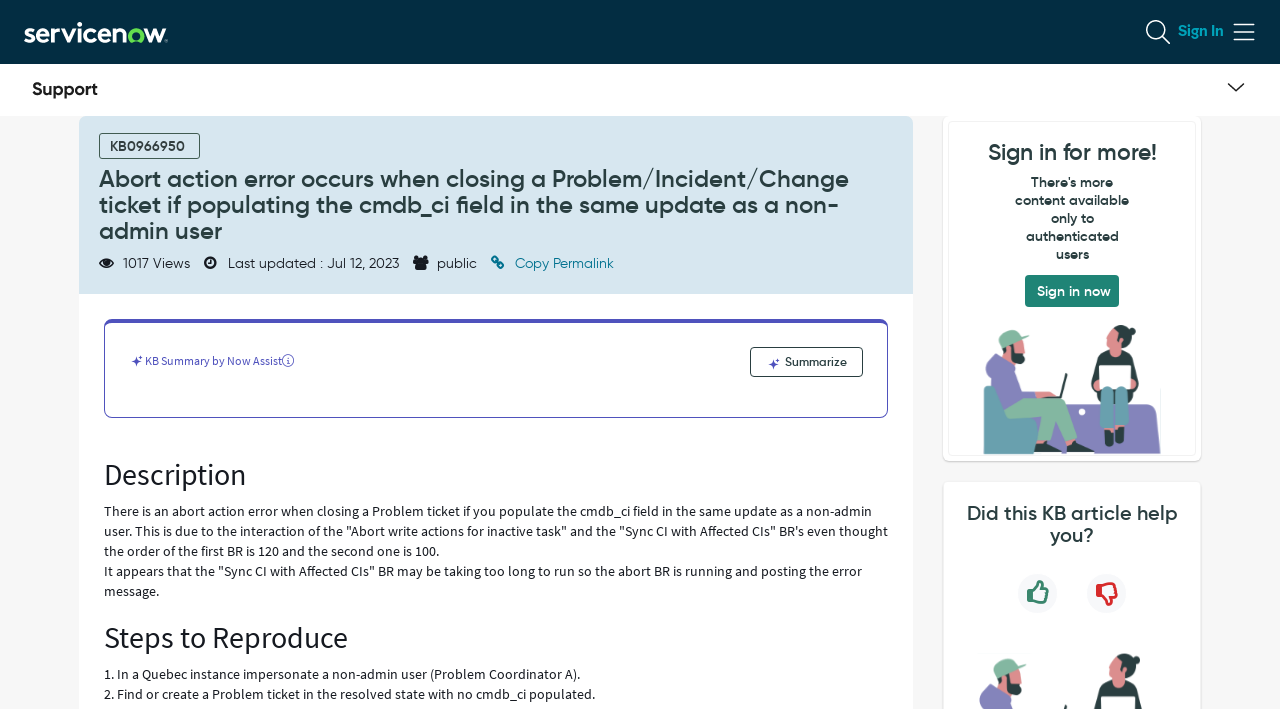

--- FILE ---
content_type: text/html;charset=UTF-8
request_url: https://support.servicenow.com/kb?id=kb_article_view&sysparm_article=KB0966950
body_size: 51866
content:
<!DOCTYPE html><html lang="en" dir="ltr" ng-app="sn.$sp" ng-init="portal_id = '45d6680fdb52220099f93691f0b8f5ad'" style="height: 100%" class="page-{{page.sys_id}} v{{page.sys_id}} ltr sn-sp-page" data-page-id="{{page.sys_id}}"><head sp-metatags=""><base href="/kb"></base><link rel="preload" href="/styles/fonts/glyphicons-halflings-regular.woff2" as="font" crossorigin="anonymous"></link><link rel="preload" href="/scripts/icon-fonts/font-awesome/fonts/fontawesome-webfont.woff2?v=4.7.0" as="font" crossorigin="anonymous"></link><title>Abort action error occurs when closing a Problem/Incident/Change ticket if populating the cmdb_ci field in the same update as a non-admin user - Known Error - Now Support Portal</title><meta http-equiv="X-UA-Compatible" content="IE=edge; IE=10"></meta><meta name="viewport" content="width=device-width, initial-scale=1.0"></meta><meta name="mobile-web-app-capable" content="yes"></meta><meta http-equiv="cache-control" content="public"></meta><meta http-equiv="cache-control" content="no-cache"></meta><meta http-equiv="cache-control" content="max-age=0"></meta><meta http-equiv="pragma" content="no-cache"></meta><meta name="description" content="There is an abort action error when closing a Problem ticket if you populate the cmdb_ci field in the same update as a non-admin user. This is due to the interaction of the &quot;Abort write actions for inactive" custom-tag=""></meta><link rel="preload" href="/images/sp-agent-chat-icon.svg" as="image"></link><link custom-tag="" rel="alternate" hreflang="en" href="https://support.servicenow.com/kb/kb?id=kb_article_view&amp;sysparm_article=KB0966950"></link><meta custom-tag="" name="robots" content="index, follow" /><script custom-tag="" type="application/ld+json">{"@context":"https://schema.org","@type":"TechArticle","headline":"Abort action error occurs when closing a Problem/Incident/Change ticket if populating the cmdb_ci field in the same update as a non-admin user","image":"http://support.servicenow.com/29f1d2661baf6010cafa53d8624bcb43.iix","author":{"name":"ServiceNow Support","url":"http://support.servicenow.com/now"},"keywords":"ServiceNow, NowSupport public Knowledge Base articles, Known Error,KB0966950,","wordcount":"220","publisher":"ServiceNow","url":"https://support.servicenow.com/kb/kb?id=kb_article_view&sysparm_article=KB0966950","datePublished":"2021-07-18","dateCreated":"2021-07-17","dateModified":"2023-07-11","description":"<h2>Abort action error occurs when closing a Problem/Incident/Change ticket if populating the cmdb_ci field in the same update as a non-admin user</h2><br/><div style=\"overflow-x:auto\"><h2>Description","articleBody":"<h2>Abort action error occurs when closing a Problem/Incident/Change ticket if populating the cmdb_ci field in the same update as a non-admin user</h2><br/><div style=\"overflow-x:auto\"><h2>Description</h2><div><p>There is an abort action error when closing a Problem ticket if you populate the cmdb_ci field in the same update as a non-admin user. This is due to the interaction of the &#34;Abort write actions for inactive task&#34; and the &#34;Sync CI with Affected CIs&#34; BR&#39;s even thought the order of the first BR is 120 and the second one is 100. <br />It appears that the &#34;Sync CI with Affected CIs&#34; BR may be taking too long to run so the abort BR is running and posting the error message.</p></div><h2>Steps to Reproduce</h2><div> <p></p><p>1. In a Quebec instance impersonate a non-admin user (Problem Coordinator A).<br />2. Find or create a Problem ticket in the resolved state with no cmdb_ci populated.<br />3. fill in the cmdb_ci field and move the ticket to closed. Observe the update will still go through, but there will be an error message at the top of the page.</p></div><h2>Workaround</h2><div><p>This problem has no workaround, is under review and targeted to be fixed in a future release. To receive notifications when more information becomes available, subscribe to this Known Error article by clicking the <strong>Subscribe</strong> button at the top right of this form.</p></div><div><br /><strong>Related Problem: PRB1509183</strong></div></div>"}</script><link custom-tag="" rel="canonical" href="https://support.servicenow.com/kb/kb?id=kb_article_view&amp;sysparm_article=KB0966950"></link><link href="now-favicon-2026.png" rel="shortcut icon"></link><link href="images/mobile/apple_touch_snc.png?v=01-23-2026_1552" rel="apple-touch-icon"></link><link rel="stylesheet" href="styles/fonts/source-sans-pro/source-sans-pro-latin.css?v=29d9d8ef472232105ab5156c736d4374" media="none" onload="if(media!='all')media='all'"></link><link rel="stylesheet" href="styles/css_includes_$sp.css?v=29d9d8ef472232105ab5156c736d4374" media="none" onload="if(media!='all')media='all'"></link><link href="styles/scss/sp-bootstrap-rem.scss?portal_id=45d6680fdb52220099f93691f0b8f5ad&amp;theme_id=c0d5b6c31b5cf4107cf453d8624bcb8d&amp;v=29d9d8ef472232105ab5156c736d4374&amp;uxf_theme_id=null&amp;uxf_theme_variant_id=null&amp;is_rtl=false&amp;sp_variant_m2m_id=" rel="stylesheet" type="text/css"></link><link rel="stylesheet" href="styles/css_includes_$sp_later.css?v=29d9d8ef472232105ab5156c736d4374" media="none" onload="if(media!='all')media='all'"></link><link href="sp_async_css_includes.spcssdbx?portal=45d6680fdb52220099f93691f0b8f5ad&amp;theme=c0d5b6c31b5cf4107cf453d8624bcb8d&amp;c=20251201182750" type="text/css" rel="stylesheet" media="none" onload="if(media!='all')media='all'"></link><style>.navbar-brand span {
	max-width: 25rem !important;
}
.dropdown-menu > li > a[href^="?id=user_profile"] {
	display: none;
}
.nav > li > a[href^="?id=user_profile"] {
	pointer-events: none;
}
#uiNotificationContainer {
	margin-top: 5% !important;
	z-index: 1200 !important;
}
.timeline-body p {
	white-space: pre-wrap;
}
body {
	min-height: 50rem;
	background-color: #FAFAFA;
}
body .padding-top {
	padding: 0rem !important;
}
.timeline {
	max-height: 150vh !important;
}
div .fill-section {
	position: inherit !important;
}
section.page {
	height: auto !important;
}
a:focus {
	outline: 0rem;
}
.sp-ac-root button.sp-ac-btn, .sp-ac-root button.sp-ac-btn:hover {
	background-color: #63DF4E;
}
.sp-ac-root button.sp-ac-btn.closed .sp-ac-btn-icon {
	background-image: url(/chat-ai-sparkle.svg);
}
.sp-ac-root button.sp-ac-btn.open .icon-cross {
	color: #032D42;
}</style><script data-description="NOW glide web analytics siteid and url">window.snWebaConfig = window.snWebaConfig || {};
		// glide web analytics config
		window.snWebaConfig.siteId = "0";
		window.snWebaConfig.trackerURL = "";
		window.snWebaConfig.webaScriptPath = "/scripts/piwik-3.1.1/thirdparty/piwik.min.js";
		window.snWebaConfig.ambClient = (window.g_ambClient) ? window.g_ambClient : ((window.amb)? window.amb.getClient(): "");
		window.snWebaConfig.subscribed = false;</script><script data-description="NOW session, user_name, etc">window.NOW = window.NOW || {};
		// record watch / presence
		window.NOW.session_id = 'B1BF6D63476E72105AB5156C736D43E1';
		window.NOW.user_name = 'guest';
		window.NOW.user_id = 'guest';
		window.NOW.user_display_name = 'Guest';
		window.NOW.user_initials = 'G';
		window.NOW.user_avatar = '';
		window.NOW.presence_interval = 60;
		window.NOW.record_presence_interval = 20;
		window.NOW.ambConnected = false;</script><script data-description="NOW ucm, analytics related default props">window.NOW.analytics_enabled = false;
		window.NOW.performance_monitoring_enabled = true;
		window.NOW.sp_analytics_plugin_active = false;
		window.NOW.sp_analytics_portal_override = false;
		window.NOW.ucm_invocations = 0;
		window.NOW.ucm_portal_id = '';
		window.NOW.enable_new_web_sdk = false;
		window.NOW.ux_collection_mode = 'Both';
		window.NOW.usage_tracking = window.NOW.usage_tracking || {};
		window.NOW.usage_tracking.ucm_encountered_exception = true;
		window.NOW.usage_tracking.user_consent = 'NoConsentRequired';
		window.NOW.user_impersonating = undefined;
		window.NOW.usage_tracking.usage_tracking_allowed_for_session = false;
		window.NOW.usage_tracking.tracking_enabled = false;
		window.NOW.usage_tracking.consent_toggle_available = false;
		window.NOW.instrumentation_authkey = '';
		window.NOW.user_id_hashed = '84983c60f7daadc1cb8698621f802c0d9f9a3c3c295c810748fb048115c186ec';
		window.NOW.instrumentation_api_host = '';
		window.NOW.instance_id = '9100f90a46552c5200b796249a87144f';
		window.NOW.instance_name = 'hi';
		window.NOW.domain_id = '';
		window.NOW.unauthenticated_user_tracking_enabled = false;
		window.NOW.isForceRestrictedPortal = false;</script><script data-description="NOW ucm, analytics related props">
		window.NOW.analytics_enabled = 'true' == 'true';
        window.NOW.performance_monitoring_enabled = ('true' == 'true' && 'true' == 'true');
        window.NOW.sp_analytics_plugin_active = true; 
		window.NOW.sp_analytics_portal_override = '' == 'true';
		window.NOW.ucm_invocations = parseInt('');
		window.NOW.ucm_portal_id = '';
        window.NOW.enable_new_web_sdk = 'false' == 'true';
		window.NOW.ux_collection_mode = 'Both';
		window.NOW.usage_tracking = window.NOW.usage_tracking || {};
		window.NOW.usage_tracking.user_consent = '';
		window.NOW.user_impersonating = false;
		window.NOW.usage_tracking.usage_tracking_allowed_for_session = '' == 'true';
        window.NOW.usage_tracking.tracking_enabled = '' == 'true';
		window.NOW.usage_tracking.consent_toggle_available = '' == 'true';
		window.NOW.instrumentation_authkey_hisp = '5f7dca41db72a010dd03a40fd3961911';
		window.NOW.user_id_hashed = '84983c60f7daadc1cb8698621f802c0d9f9a3c3c295c810748fb048115c186ec';
		window.NOW.instrumentation_api_host = 'https://api-appsee.service-now.com';
		window.NOW.instance_id = '9100f90a46552c5200b796249a87144f';
		window.NOW.instance_name = 'hi';
		window.NOW.domain_id = '';
		window.NOW.user_type = 'Unauthenticated';
		window.NOW.company_name = '';
		window.NOW.user_role = '';
		window.NOW.support_level= '';
		window.NOW.support_level_value= '';
		window.NOW.octane_role = '';
		window.NOW.isAppseeTrackingEnabled = 'true';
		window.NOW.isUserAppseeTrackingEnabled = 'true';
		window.NOW.isRegulatedInstance = 'false';window.NOW.unauthenticated_user_tracking_enabled = true;window.NOW.isForceRestrictedPortal = false;</script><script data-description="NOW vars set by properties, custom events, g_* globals">
		window.g_ck = '35bf6d63476e72105ab5156c736d43e14c7888f6abf35009b66edca26b67446a3e2518d6';
		window.g_spd = '' === 'true';
		window.logged_in = false;
		if (!window.NOW)
			window.NOW = {};
		window.NOW.ac_wait_time = parseInt(250, 10);
		window.NOW.ac_max_search_matches = parseInt(100, 10);
		window.NOW.sp_dual_list_default_view = '';
		window.NOW.sp_debug = 'false' == 'true';
		window.NOW.sp_show_console_error = 'true' == 'true' && false;
		window.NOW.page_id = 'kb_article_view';
		window.NOW.portal_id = '45d6680fdb52220099f93691f0b8f5ad';
		window.NOW.uxf_theme_id='null';
		window.NOW.uxf_theme_variant_id='null';
		window.NOW.start_page_id = 'kb_article_view';
		window.NOW.ais_enabled = 'false';
		window.NOW.tablet_devices_regex =  '.*(ipad|tablet|kindle|playbook|nexus (7|9|10)|galaxy tab|xoom|surface).*';
		window.NOW.now_assist_enabled = 'false';
		window.NOW.nava_enabled = 'false';
		window.NOW.dynamic_chat_enabled = 'true';
		window.NOW.portal_url_suffix = 'kb';
		window.NOW.has_access = 'true' === 'true';
		window.NOW.portal_theme_id = 'c0d5b6c31b5cf4107cf453d8624bcb8d';
		try {
			window.NOW.matching_uxf_theme_details = JSON.parse('{\"matching_now_experience_theme_id\":\"\",\"matching_now_experience_theme_name\":\"\"}');
		} catch(e) {
			window.NOW.matching_uxf_theme_details = {};
		}

		try {
			window.NOW.pages_with_tours = JSON.parse('[]');
			} catch(e) {
			window.NOW.pages_with_tours = [];
		}

		window.NOW.embeddables_enabled = 'false' == 'true';
		window.NOW.embeddable_macroponents_list = '';
		window.NOW.uxf_lib_asset_bundle_enabled = 'true' == 'true';
		window.NOW.uxf_should_load_asset_bundles = 'false' == 'true';
		// script checks for environment
		// if (NOW.sp) ...
		// added Aug 1, 2016
		window.NOW.sp = {};
		window.NOW.sp.version = {};
		window.NOW.sp.version.major = 1;
		window.NOW.sp.version.minor = 2;
		window.NOW.sp.version.dot = 0;
		window.NOW.sp.enableTours = 'true' == 'true';
		window.NOW.sp.can_debug = ('false' == 'true' || 'true' == 'false') || false;
	    window.NOW.sp.enableDateTranslation = '' == 'true';
	    window.NOW.sp.widgetCSSIncludes = {};
		window.NOW.sp.uxfThemeEnable = 'false' === 'true';
		window.NOW.sp.aisDeferLoadEnabled = 'false' == 'true';
		window.NOW.sp.uxpcb = '1769380177227';
		window.NOW.sp.isPortalMesp = 'false' == 'true';
		window.NOW.currency = {};
		window.NOW.currency.code = 'USD';
		window.NOW.locale = {};
		window.NOW.locale.code = 'en_US';
		window.NOW.hasAdvanceChat = "false" === "true";
		try {
			window.NOW.dateFormat = JSON.parse("{\"timeAgo\": false, \"dateBoth\": false}");
		} catch (e) {
			window.NOW.dateFormat = {timeAgo: false, dateBoth: false};
		}

		var timeleft = parseInt('2', 10);
		window.NOW.session_timeleft = isNaN(timeleft) ? 120 : timeleft * 60;

		window.NOW.forgetMe = 'true'

		// SP Context Manager
		window.NOW.sp_ctx_mgr_timeout = parseInt(5000, 10);

		// SP doesn't define app resources yet
		window.SN_APP_RESOURCES = {};

		window.NOW.interactive_view_enabled = false;

		// script globals
		var g_tz_offset = -28800000;
		var g_tz = 'US/Pacific';
		var g_first_day_of_week = parseInt(1, 10);
		var g_date_picker_first_day_of_week = parseInt(0, 10);
		var g_notif_timeout = parseInt(5, 10);
		var g_notification_threshold = parseInt(5, 10);
		var g_ck = '35bf6d63476e72105ab5156c736d43e14c7888f6abf35009b66edca26b67446a3e2518d6';
		var g_searchWaitTime = 100;
		var g_amb_on_login = false;

		var g_lang = 'en';
		var g_system_lang = "en";
		var g_user_date_time_format = "yyyy-MM-dd HH:mm:ss";
		var g_user_date_format = "yyyy-MM-dd";
		var g_user_decimal_separator = ".";
		var g_user_grouping_separator = ",";
		var g_text_direction = "ltr";
		var g_accessibility = "false";
		var g_accessibility_resizeText = "true" === "true";
		var g_accessibility_visual_patterns = false;
		var g_accessibility_screen_reader_table = false;
		var g_glide_list_separator = ", ";
		var g_sort_elements_by_session_language = "true" == "true";
		var g_dirty_form_warning_enabled = "true" == "true";
		var g_mandatory_field_msg = 'The following fields are incomplete:';
		var g_field_error_msg = 'The following fields contain errors:';
		var g_choose_date_msg = 'Choose date';
		var g_tinymce_remove_script_host = "true" == "true";
		var g_tinymce_convert_urls = "false" == "true";
		var g_tinymce_relative_urls = "true" == "true";
		var g_datepicker_validation_enable = "true" == "true";
		var g_choices_show_missing = "true" == "true";
		var g_builddate = "01-23-2026_1552";
		var g_has_agent_chat_config = "true" === "true";
		var g_portal_isrtl= "false" === "true";
		var g_portal_dark_theme_enabled = "false" === "true";
		var g_user_is_admin = "false" === "true";
		var g_persist_msgs_through_page_nav = "true" == "true";
		var g_attachment_force_download_all_mime_types = "true" === "true";
		var g_attachment_force_download_mime_type = "text/html,application/xml,image/svg,image/svg+xml";
		var g_universal_link_flag = "false" === "true";
		var g_sso_open_in_window = "false" === "true";
		var g_user_login_method = "";
		var g_ref_ac_startswith = "true" == "true";
		Object.defineProperty(window, "g_prevent_access_from_console", {
		value: "false" == "true",
		writable: false
		});
		window.NOW.multisso_enabled = "true" === "true";
		window.NOW.ui_scripts_version_map = '{\"x_snc_sam_portal.linkify\":2,\"global.JSLogProxy\":6,\"global.GlideUser Proxy\":9,\"sn_ciwf_ui_cmpnt.knowledge_quick_links\":0,\"sn_risk_advanced.RiskAdvancedFormUtilsWS\":10,\"global.DateTimeProxy\":20,\"WebAuthnUtil\":44,\"RiskAssessmentResults\":5,\"sn_audit.AuditUtilsWS\":45,\"sn_ciwf_ui_cmpnt.faq\":0,\"sn_ciwf_ui_cmpnt.browse_taxonomy\":0,\"sn_agent.AccAjax\":24,\"x_snc_hi_nowsre.NowSRE to ReqNow redirec\":0,\"PmPreDatedTaskHandler\":64,\"tabbedFormatters\":4,\"sn_ciwf_ui_cmpnt.data_list\":4,\"utils.validators.email\":3,\"sp.validation.executor\":128,\"sn_ciwf_ui_cmpnt.banner\":0,\"sn_ciwf_ui_cmpnt.catalog_quick_links\":0,\"sn_cd.surgeEventModal\":546,\"PmClientDateAndDurationHandler\":146,\"sn_ciwf_ui_cmpnt.case_cards\":1,\"sn_grc.ItemGenerationWS\":19,\"sn_risk.RiskFormUtilsV2WS\":58,\"global.redirectUnauthUserfromkbtopublick\":27,\"sn_ms_oam.markdown-it.min.js\":1,\"sn_ciwf_ui_cmpnt.advanced_list\":0,\"sn_ms_oam.adaptivecards.min.js\":10,\"AstContractClientSideWSAPI\":30,\"sn_ciwf_ui_cmpnt.banner_carousel\":0,\"global.RedirectUsersfromHISPtoNOW\":47,\"global.GlideScratchpadProxy\":1,\"x_snc_aiops_prb_en.AIOpsPrbEnKEGen\":11,\"x_snc_sn_code_help.code_helper_scan_find\":2,\"sn_grc.ArrayUtilsWS\":3,\"global.GetMessageProxy\":2,\"sn_ex_sp.ec_url_whitelist\":0,\"global.Browser Console Proxy\":9,\"sn_gf.FieldsBasedOnAutomateHandlerWS\":3,\"global.GlideAjaxProxy\":62,\"sn_agent.MonitoredCiValidation\":10,\"global.html2canvas_samWkspc\":3,\"sn_grc.ProfileFormUtilsWS\":1,\"sn_ciwf_ui_cmpnt.tabs\":2,\"sn_risk_advanced.RiskEventUtilsWS\":31,\"global.GlideServiceCatalogProxy\":1,\"global.GetMessagesProxy\":4,\"x_snc_sam_portal.local.multiselect\":11,\"global.jspdf_samWkspc\":3,\"sn_uxc_gen_ai.WWNACaretPosition\":18,\"sn_twilio_driver.TwilioDirectMigration\":23,\"sn_grc.IndicatorSchedulingWS\":71,\"global.WindowProxy\":30,\"sn_grc.GRCSecurityUtilsWS\":69,\"SkippedRecordRuleEngineUtils\":40,\"sn_ciwf_ui_cmpnt.object\":5,\"global.DateTimeConstantsProxy\":2}' ? JSON.parse('{\"x_snc_sam_portal.linkify\":2,\"global.JSLogProxy\":6,\"global.GlideUser Proxy\":9,\"sn_ciwf_ui_cmpnt.knowledge_quick_links\":0,\"sn_risk_advanced.RiskAdvancedFormUtilsWS\":10,\"global.DateTimeProxy\":20,\"WebAuthnUtil\":44,\"RiskAssessmentResults\":5,\"sn_audit.AuditUtilsWS\":45,\"sn_ciwf_ui_cmpnt.faq\":0,\"sn_ciwf_ui_cmpnt.browse_taxonomy\":0,\"sn_agent.AccAjax\":24,\"x_snc_hi_nowsre.NowSRE to ReqNow redirec\":0,\"PmPreDatedTaskHandler\":64,\"tabbedFormatters\":4,\"sn_ciwf_ui_cmpnt.data_list\":4,\"utils.validators.email\":3,\"sp.validation.executor\":128,\"sn_ciwf_ui_cmpnt.banner\":0,\"sn_ciwf_ui_cmpnt.catalog_quick_links\":0,\"sn_cd.surgeEventModal\":546,\"PmClientDateAndDurationHandler\":146,\"sn_ciwf_ui_cmpnt.case_cards\":1,\"sn_grc.ItemGenerationWS\":19,\"sn_risk.RiskFormUtilsV2WS\":58,\"global.redirectUnauthUserfromkbtopublick\":27,\"sn_ms_oam.markdown-it.min.js\":1,\"sn_ciwf_ui_cmpnt.advanced_list\":0,\"sn_ms_oam.adaptivecards.min.js\":10,\"AstContractClientSideWSAPI\":30,\"sn_ciwf_ui_cmpnt.banner_carousel\":0,\"global.RedirectUsersfromHISPtoNOW\":47,\"global.GlideScratchpadProxy\":1,\"x_snc_aiops_prb_en.AIOpsPrbEnKEGen\":11,\"x_snc_sn_code_help.code_helper_scan_find\":2,\"sn_grc.ArrayUtilsWS\":3,\"global.GetMessageProxy\":2,\"sn_ex_sp.ec_url_whitelist\":0,\"global.Browser Console Proxy\":9,\"sn_gf.FieldsBasedOnAutomateHandlerWS\":3,\"global.GlideAjaxProxy\":62,\"sn_agent.MonitoredCiValidation\":10,\"global.html2canvas_samWkspc\":3,\"sn_grc.ProfileFormUtilsWS\":1,\"sn_ciwf_ui_cmpnt.tabs\":2,\"sn_risk_advanced.RiskEventUtilsWS\":31,\"global.GlideServiceCatalogProxy\":1,\"global.GetMessagesProxy\":4,\"x_snc_sam_portal.local.multiselect\":11,\"global.jspdf_samWkspc\":3,\"sn_uxc_gen_ai.WWNACaretPosition\":18,\"sn_twilio_driver.TwilioDirectMigration\":23,\"sn_grc.IndicatorSchedulingWS\":71,\"global.WindowProxy\":30,\"sn_grc.GRCSecurityUtilsWS\":69,\"SkippedRecordRuleEngineUtils\":40,\"sn_ciwf_ui_cmpnt.object\":5,\"global.DateTimeConstantsProxy\":2}') : {};
		
		var g_has_encryption_context = false;
		var g_has_kmf_encryption = "opt_in" === "opt_in";

		// PRB1395165: prevent ClientScriptScoper errors from scoped UI Scripts
		ScopedGlideDialogWindowGenerator = function() { return null; };
		ScopedGlideAjaxGenerator = function() { return null; };
		ScopedGFormGenerator = function() { return null; };
		window.NOW.req_has_lang = 'false' == 'true';
	</script><script>window.NOW.chat_config = '{\"id\":\"3677d262ebf131102b57e53069522853\",\"roles\":\"\",\"public\":true,\"valid\":true,\"newRecord\":false}';</script><script src="scripts/thirdparty/dompurify/purify.min.js?sysparm_substitute=false"></script><script type="text/javascript" src="/scripts/js_includes_sp_libs_min.jsx?v=01-23-2026_1552&amp;lp=Sun_Jan_25_09_03_34_PST_2026&amp;c=70_2088"></script><script type="text/javascript" src="/scripts/dist/sp_min.jsx?v=01-23-2026_1552"></script><script language="javascript" src="global.redirectUnauthUserfromkbtopublick.jsdbx?c=27"></script><script language="javascript" src="https://signon.service-now.com/x_snc_sso.sso_session_keep_alive.min.jsdbx"></script><script language="javascript" src="https://signon.service-now.com/x_snc_sso.seamless_sso.min.jsdbx?v=2"></script><script type="text/javascript" src="/global.Redirect Users.jsdbx?c=551"></script><link rel="stylesheet" type="text/css" href="/5cadcfe04768a59803112f46736d4318.spcssdbx?c=178&amp;portal=45d6680fdb52220099f93691f0b8f5ad&amp;theme=c0d5b6c31b5cf4107cf453d8624bcb8d"></link><script type="text/javascript" src="/global.snAnalytics.js.jsdbx?c=37"></script><script type="text/javascript" src="/tabbedFormatters.jsdbx?c=4"></script><script type="text/javascript" src="/scripts/GlideFlow.js?v=01-23-2026_1552"></script><script data-description="set sp.dependencies">(function(){
			angular.module('sp.dependencies', ["nowsreTabbedFormFilters"]);
		    var portal = JSON.parse('{\"sqanda_knowledge_base_dv\":\"\",\"sc_category_page_dv\":\"\",\"icon\":\"\",\"kb_knowledge_page_dv\":\"\",\"ts_index_group\":\"2c3e7d1513c93300e618bfd63244b0d7\",\"title\":\"Now Support Portal\",\"sys_class_name\":\"sp_portal\",\"ts_index_group_dv\":\"portal_index_group\",\"sys_id\":\"45d6680fdb52220099f93691f0b8f5ad\",\"enable_favorites\":false,\"theme_dv\":\"NOW Support KB theme\",\"default\":false,\"enable_ais\":false,\"inactive\":false,\"alternate_portal_dv\":\"\",\"homepage_dv\":\"kb_home\",\"notfound_page_dv\":\"404\",\"sc_catalog_dv\":\"\",\"logo\":\"29f1d2661baf6010cafa53d8624bcb43.iix\",\"sys_name\":\"Now Support Portal\",\"sp_rectangle_menu_dv\":\"\",\"theme\":\"c0d5b6c31b5cf4107cf453d8624bcb8d\",\"sys_scope\":\"bab6dea3db20320099f93691f0b8f590\",\"search_results_configuration_dv\":\"\",\"sc_catalog_page_dv\":\"\",\"hide_portal_name\":false,\"sys_class_name_dv\":\"Service Portal\",\"search_application_dv\":\"\",\"enable_portal_authentication\":false,\"enable_local_login\":false,\"quick_start_config\":\"[{\\r\\n\\t\\\"tagline\\\": {\\r\\n\\t\\t\\\"table\\\" : \\\"sp_instance\\\",\\r\\n\\t\\t\\\"sys_id\\\" : \\\"5eb91a13db50320099f93691f0b8f5ae\\\",\\r\\n\\t\\t\\\"field\\\" : \\\"title\\\"\\r\\n\\t},\\r\\n\\t\\\"hero_background\\\": {\\r\\n\\t\\t\\\"table\\\" : \\\"sp_container\\\",\\r\\n\\t\\t\\\"sys_id\\\" : \\\"87f999e4dbd3220099f93691f0b8f57d\\\",\\r\\n\\t\\t\\\"field\\\" : \\\"background_image\\\"\\r\\n\\t}\\r\\n}]\\r\\n\",\"sys_tags\":\"\",\"login_page_dv\":\"\",\"css_variables\":\"$sp-tagline-color:#000000;\\r\\n\\r\\n/* To adjust the width for portal title */\\r\\n.navbar-brand span\\r\\n {\\r\\n     max-width:250px!important;\\r\\n }\\r\\n \\r\\n /* To Remove the profile option from the Knowledge support portal */\\r\\n.dropdown-menu > li > a[href^=\\\"?id=user_profile\\\"] \\r\\n {\\r\\n display:none;\\r\\n }\\r\\n .nav > li > a[href^=\\\"?id=user_profile\\\"]\\r\\n {\\r\\n pointer-events:none;\\r\\n }\\r\\n \\r\\n /* for reimagine kb */\\r\\n#uiNotificationContainer { \\r\\n  \\tmargin-top: 5% !important;\\r\\n\\tz-index: 1200 !important;\\r\\n}\\r\\n.timeline-body p {\\r\\n  white-space: pre-wrap;\\r\\n}\\r\\nbody {\\r\\n\\tmin-height: 500px;\\r\\n\\tbackground-color: #FAFAFA;\\r\\n\\r\\n}\\r\\nbody .padding-top {\\r\\n\\tpadding: 0px !important;\\r\\n}\\r\\n.timeline {\\r\\n\\tmax-height:150vh !important; \\r\\n}\\r\\ndiv .fill-section {\\r\\n\\tposition: inherit !important;\\r\\n}\\r\\nsection.page { \\r\\n  height: auto !important;\\r\\n}\\r\\na:focus {\\r\\n outline : 0px; \\r\\n}\",\"enable_early_redirection\":false,\"sp_chat_queue_dv\":\"\",\"rtl_enabled\":false,\"notfound_page\":\"3c2c9063cb11020000f8d856634c9c1f\",\"enable_certificate_based_authentication\":false,\"kb_knowledge_base_dv\":\"\",\"enable_embeddables\":false,\"login_page\":\"90a6c6cadbe1609031c6443039961941\",\"url_suffix\":\"kb\",\"dark_theme_dv\":\"\",\"homepage\":\"e1c919e4dbd3220099f93691f0b8f535\"}');
			var portalId = portal.sys_id;
			var portalLogoData = JSON.parse('{\"logo_alt_text\":\"\",\"logo\":\"29f1d2661baf6010cafa53d8624bcb43.iix\"}');
			portal.logo = portalLogoData.logo;
			portal.logo_alt_text = portalLogoData.logo_alt_text;
			angular.module('sp.pageData', []).factory('spPageData', function() {
					return {
						getPortal: function () {
							return portal;
						}
		            }
		    });
		})();</script><script>$(document).ready(function() {
					if ('ontouchstart' in window || (navigator.maxTouchPoints !== 'undefined' && navigator.maxTouchPoints > 0) || (navigator.msMaxTouchPoints !== 'undefined' && navigator.msMaxTouchPoints > 0)) {
						$("body").addClass('touch_scroll');
					}
				});</script><style type="text/css">.gsfBackground {
				border-color: #fff779;
				font-size: 16;
				margin-bottom: 5;
			}</style></head><body class="       chrome      " ng-class="[main.style, 'true' == 'true' ? 'has-agent-chat' : '', 'false' == 'true' ? 'dark-theme' : '' ]" ng-cloak="true" ng-controller="spPageCtrl as main" accessibility="false"><div class="flex-row sp-na-root-container"><div class="sp-page-root page flex-column" id="sp-main-wrapper" ng-class="{'sp-loading': main.firstPage, 'sp-can-animate': main.doAnimate}"><div ng-if="main.firstPage" class="sp-page-loader h4" role="status">&nbsp;<fa name="spinner" spin="true"></fa>&nbsp;Loading...</div><div><sn-banner banner-api-url="bannerApiUrl"></sn-banner></div><header ng-if="theme.header &amp;&amp; theme.navbar_fixed" role="banner"><div class="skip-links-container"><a class="skip-link sr-only" ng-click="main.focusOnPageTitle(true, $event)" href="javascript:void(0)">Skip to page content</a><a class="skip-link sr-only" ng-click="main.focusOnAgentChat()" href="javascript:void(0)">Skip to chat</a></div><sp-announcements></sp-announcements><sp-widget widget="theme.header" page="page"></sp-widget><div ng-if="subheader" ng-repeat="subheader in subheaders" ng-switch="subheader.semantic_tag" ng-style="main.parseJSON(subheader.background)" ng-class="::[subheader.class_name, 'c' + subheader.sys_id]"><sp-semantic-element ng-if="spSemanticService.isValidTag(subheader.semantic_tag)" tag="{{subheader.semantic_tag}}" ng-class="::main.getContainerClasses(subheader)" aria-label="{{subheader.aria_label}}" role="{{getRoleForTag(subheader.semantic_tag)}}"><sp-page-row ng-repeat="row in ::subheader.rows" columns="::row.columns" row="::row" container="::subheader"></sp-page-row></sp-semantic-element><div ng-if="!spSemanticService.isValidTag(subheader.semantic_tag)" ng-class="::main.getContainerClasses(subheader)"><sp-page-row ng-repeat="row in ::subheader.rows" columns="::row.columns" row="::row" container="::subheader"></sp-page-row></div></div></header><sp-notifications></sp-notifications><div class="sp-page-loader-mobile visible-xs visible-sm sp-loading-indicator la-sm" ng-class="{invisible: main.firstPage || !main.loadingIndicator}"><div></div><div></div><div></div></div><section ng-switch="page.has_custom_main_tag" class="flex-grow page sp-scroll flex-column" role="presentation" tabindex="-1"><header ng-if="theme.header &amp;&amp; !theme.navbar_fixed" role="banner"><div class="skip-links-container"><a class="skip-link sr-only" ng-click="main.focusOnPageTitle(true, $event)" href="javascript:void(0)">Skip to page content</a><a class="skip-link sr-only" ng-click="main.focusOnAgentChat()" href="javascript:void(0)">Skip to chat</a></div><sp-announcements></sp-announcements><sp-widget widget="theme.header" page="page"></sp-widget><div ng-if="subheader" ng-repeat="subheader in subheaders" ng-switch="subheader.semantic_tag" ng-style="main.parseJSON(subheader.background)" ng-class="::[subheader.class_name, 'c' + subheader.sys_id]"><sp-semantic-element ng-if="spSemanticService.isValidTag(subheader.semantic_tag)" tag="{{subheader.semantic_tag}}" ng-class="::main.getContainerClasses(subheader)" aria-label="{{subheader.aria_label}}" role="{{getRoleForTag(subheader.semantic_tag)}}"><sp-page-row ng-repeat="row in ::subheader.rows" columns="::row.columns" row="::row" container="::subheader"></sp-page-row></sp-semantic-element><div ng-if="!spSemanticService.isValidTag(subheader.semantic_tag)" ng-class="::main.getContainerClasses(subheader)"><sp-page-row ng-repeat="row in ::subheader.rows" columns="::row.columns" row="::row" container="::subheader"></sp-page-row></div></div></header><header ng-if="!theme.header" role="banner"><sp-announcements></sp-announcements></header><main ng-switch-when="false" class="body padding-top flex-grow" data-page-id="{{page.sys_id}}" data-page-title="{{page.title}}" role="main"><sp-aria-page-title page-title="page.title"></sp-aria-page-title><div ng-switch="container.semantic_tag" ng-repeat="container in containers" ng-style="main.parseJSON(container.background)" ng-class="::[container.class_name, 'c' + container.sys_id]"><sp-semantic-element ng-if="spSemanticService.isValidTag(container.semantic_tag)" tag="{{container.semantic_tag}}" ng-class="::main.getContainerClasses(container)" aria-label="{{container.aria_label}}" role="{{getRoleForTag(container.semantic_tag)}}"><h2 class="sr-only" ng-if="::container.title" ng-bind="::container.title"></h2><sp-page-row ng-repeat="row in ::container.rows track by row.sys_id" columns="::row.columns" row="::row" container="::container"></sp-page-row></sp-semantic-element><div ng-if="!spSemanticService.isValidTag(container.semantic_tag)" ng-class="::main.getContainerClasses(container)"><h2 class="sr-only" ng-if="::container.title" ng-bind="::container.title"></h2><sp-page-row ng-repeat="row in ::container.rows track by row.sys_id" columns="::row.columns" row="::row" container="::container"></sp-page-row></div></div></main><div ng-switch-default="" class="body padding-top flex-grow" data-page-id="{{page.sys_id}}" data-page-title="{{page.title}}"><sp-aria-page-title page-title="page.title"></sp-aria-page-title><div ng-switch="container.semantic_tag" ng-repeat="container in containers" ng-style="main.parseJSON(container.background)" ng-class="::[container.class_name, 'c' + container.sys_id]"><sp-semantic-element ng-if="spSemanticService.isValidTag(container.semantic_tag)" tag="{{container.semantic_tag}}" ng-class="::main.getContainerClasses(container)" aria-label="{{container.aria_label}}" role="{{getRoleForTag(container.semantic_tag)}}"><h2 class="sr-only" ng-if="::container.title" ng-bind="::container.title"></h2><sp-page-row ng-repeat="row in ::container.rows track by row.sys_id" columns="::row.columns" row="::row" container="::container"></sp-page-row></sp-semantic-element><div ng-if="!spSemanticService.isValidTag(container.semantic_tag)" ng-class="::main.getContainerClasses(container)"><h2 class="sr-only" ng-if="::container.title" ng-bind="::container.title"></h2><sp-page-row ng-repeat="row in ::container.rows track by row.sys_id" columns="::row.columns" row="::row" container="::container"></sp-page-row></div></div></div><footer ng-if="!main.isObjectEmpty(theme.footer) &amp;&amp; !theme.footer_fixed"><sp-widget widget="theme.footer"></sp-widget></footer></section><footer ng-if="!main.isObjectEmpty(theme.footer) &amp;&amp; theme.footer_fixed"><sp-widget widget="theme.footer"></sp-widget></footer></div><div class="flex-row" ng-class="{invisible: main.firstPage}"><sp-widget widget="{&quot;template&quot;:&quot;&lt;div class=\&quot;chat-wrapper\&quot; id=\&quot;sn-na-dw-wrapper\&quot; ng-class=\&quot;{'hidden': c.hideChat, 'chat-pinned': !c.hideResizer}\&quot;&gt;\n &lt;div class=\&quot;resizer\&quot; ng-class=\&quot;{'hidden': c.hideResizer}\&quot; id=\&quot;sn-na-dw-resizer\&quot;&gt;&lt;/div&gt; &lt;now-assist-full-page-wrapper-app ng-class=\&quot;{'pinned': !c.hideResizer}\&quot; icons=\&quot;{{data.icons}}\&quot; branding-settings=\&quot;{{data.brandingSettings}}\&quot; render-type=\&quot;{{data.renderType}}\&quot; enable-pinned-mode=\&quot;{{data.enablePin}}\&quot;&gt;&lt;/now-assist-full-page-wrapper-app&gt;\n&lt;/div&gt;&quot;,&quot;css&quot;:&quot;\n.v84ec632c431e5210ca4c1f425db8f281 .navbar-brand span {\n\tmax-width: 25rem !important;\n}\n\n.v84ec632c431e5210ca4c1f425db8f281 .dropdown-menu &gt; li &gt; a[href^=\&quot;?id=user_profile\&quot;] {\n\tdisplay: none;\n}\n\n.v84ec632c431e5210ca4c1f425db8f281 .nav &gt; li &gt; a[href^=\&quot;?id=user_profile\&quot;] {\n\tpointer-events: none;\n}\n\n.v84ec632c431e5210ca4c1f425db8f281 #uiNotificationContainer {\n\tmargin-top: 5% !important;\n\tz-index: 1200 !important;\n}\n\n.v84ec632c431e5210ca4c1f425db8f281 .timeline-body p {\n\twhite-space: pre-wrap;\n}\n\n.v84ec632c431e5210ca4c1f425db8f281 body {\n\tmin-height: 50rem;\n\tbackground-color: #FAFAFA;\n}\n\n.v84ec632c431e5210ca4c1f425db8f281 body .padding-top {\n\tpadding: 0rem !important;\n}\n\n.v84ec632c431e5210ca4c1f425db8f281 .timeline {\n\tmax-height: 150vh !important;\n}\n\n.v84ec632c431e5210ca4c1f425db8f281 div .fill-section {\n\tposition: inherit !important;\n}\n\n.v84ec632c431e5210ca4c1f425db8f281 section.page {\n\theight: auto !important;\n}\n\n.v84ec632c431e5210ca4c1f425db8f281 a:focus {\n\toutline: 0rem;\n}\n\n.v84ec632c431e5210ca4c1f425db8f281 now-assist-full-page-wrapper-app {\n\tposition: fixed;\n\tinset-block-end: 1.6rem;\n\tinset-inline-end: 2.4rem;\n\tz-index: 1000;\n}\n\n.v84ec632c431e5210ca4c1f425db8f281 .pinned {\n\tposition: static;\n\twidth: 100%;\n}\n\n.v84ec632c431e5210ca4c1f425db8f281 .resizer.hidden {\n\tdisplay: none;\n}\n\n.v84ec632c431e5210ca4c1f425db8f281 .resizer {\n\tblock-size: 100%;\n\tinline-size: .8rem;\n\tposition: absolute;\n\tz-index: 1001;\n\tcursor: ew-resize;\n}\n\n.v84ec632c431e5210ca4c1f425db8f281 .chat-wrapper {\n\tdisplay: flex;\n\tflex: 1;\n\theight: 100vh;\n}\n\n.v84ec632c431e5210ca4c1f425db8f281 .chat-wrapper .hidden {\n\tdisplay: none;\n}\n@media (max-width: 530px) {\n\t\n.v84ec632c431e5210ca4c1f425db8f281 .chat-pinned {\n\twidth: 100vw;\n}\n}&quot;,&quot;data&quot;:{&quot;isNowAssistEnabled&quot;:false,&quot;flushTimeStamp&quot;:&quot;1769380177227&quot;,&quot;brandingSettings&quot;:{&quot;brandingProperties&quot;:{&quot;bg_color&quot;:&quot;#FFFFFF00&quot;,&quot;va_profile&quot;:&quot;66be8864ebb1311096254c31c5522892&quot;,&quot;new_messages_notifications_enabled&quot;:&quot;false&quot;,&quot;left_panel_header_label&quot;:null,&quot;type_presence_delay&quot;:&quot;0&quot;,&quot;search_toggle_button_label&quot;:null,&quot;unread_conversation_count_display_enabled&quot;:&quot;true&quot;,&quot;msg_delay&quot;:&quot;100&quot;,&quot;va_logo&quot;:&quot;66990511933e221094daf853ed03d6a3.iix&quot;,&quot;header_label&quot;:&quot;Now Assist&quot;}},&quot;context&quot;:{&quot;live_agent_queue&quot;:&quot;&quot;},&quot;messages&quot;:{&quot;Delete&quot;:&quot;Delete&quot;,&quot;Try refreshing the page.&quot;:&quot;Try refreshing the page.&quot;,&quot;Click here to end flow&quot;:&quot;Click here to end flow&quot;,&quot;More information&quot;:&quot;More Information&quot;,&quot;year&quot;:&quot;Year&quot;,&quot;Send Message&quot;:&quot;Send Message&quot;,&quot;Appsee Event name cannot be empty.&quot;:&quot;Appsee Event name cannot be empty.&quot;,&quot;Last 3 months&quot;:&quot;Last 3 months&quot;,&quot;Virtual Agent Feedback.&quot;:&quot;Virtual Agent Feedback.&quot;,&quot;Select a week&quot;:&quot;Select a week&quot;,&quot;July&quot;:&quot;July&quot;,&quot;Current canvas view&quot;:&quot;Current canvas view&quot;,&quot;Quarters&quot;:&quot;Quarters&quot;,&quot;View less&quot;:&quot;View less&quot;,&quot;Search is now even smarter&quot;:&quot;Search is now even smarter&quot;,&quot;Invalid &quot;:&quot;Invalid &quot;,&quot;You may also access the support options menu by navigating backwards.&quot;:&quot;You may also access the support options menu by navigating backwards.&quot;,&quot;You reached the limit for refining content&quot;:&quot;You reached the limit for refining content&quot;,&quot;AI&quot;:&quot;AI&quot;,&quot;Start new conversation&quot;:&quot;Start new conversation&quot;,&quot;AM&quot;:&quot;AM&quot;,&quot;Attachment is uploading&quot;:&quot;Attachment is uploading&quot;,&quot;Start &quot;:&quot;Start &quot;,&quot;Go to {nextOrPrevious} year&quot;:&quot;Go to {nextOrPrevious} year&quot;,&quot;End time&quot;:&quot;End time&quot;,&quot;Show {0} more&quot;:&quot;Show {0} more&quot;,&quot;All Topics&quot;:&quot;All Topics&quot;,&quot;replies&quot;:&quot;replies&quot;,&quot;has rendered a custom control&quot;:&quot;has rendered a custom control&quot;,&quot;No content to display.&quot;:&quot;No content to display.&quot;,&quot;Start a new conversation&quot;:&quot;Start a new conversation&quot;,&quot;Overall Sentiment: &quot;:&quot;Overall Sentiment: &quot;,&quot;June&quot;:&quot;June&quot;,&quot;+ {0} more&quot;:&quot;+ {0} more&quot;,&quot;weeks&quot;:&quot;Weeks&quot;,&quot;This quarter&quot;:&quot;This quarter&quot;,&quot;Ask Now Assist to... Navigate back to check chat messages.&quot;:&quot;Ask Now Assist to... Navigate back to check chat messages.&quot;,&quot;Unable to copy. Try again.&quot;:&quot;Unable to copy. Try again.&quot;,&quot;Text has exceeded the maximum length.&quot;:&quot;Text has exceeded the maximum length.&quot;,&quot;This content is written in your preferred language. No need to translate.&quot;:&quot;This content is written in your preferred language. No need to translate.&quot;,&quot;No emojis found&quot;:&quot;No emojis found&quot;,&quot;Name of current image is {0}&quot;:&quot;Name of current image is {0}&quot;,&quot;Select a date&quot;:&quot;Select a date&quot;,&quot;Enter date or time in the format &quot;:&quot;Enter date or time in the format &quot;,&quot;Contact your ServiceNow administrator for more information.&quot;:&quot;Contact your ServiceNow administrator for more information.&quot;,&quot;Next quarter&quot;:&quot;Next quarter&quot;,&quot;close&quot;:&quot;close&quot;,&quot;Thu&quot;:&quot;Thu&quot;,&quot;loading…&quot;:&quot;loading…&quot;,&quot;{{name}} has modified this field value&quot;:&quot;{{name}} has modified this field value&quot;,&quot;AI summarized this chat using the transcript of the conversation.&quot;:&quot;AI summarized this chat using the transcript of the conversation.&quot;,&quot;Select quarter range&quot;:&quot;Select quarter range&quot;,&quot;View all results for&quot;:&quot;View all results for&quot;,&quot;Dock {0} To Bottom&quot;:&quot;Dock {0} To Bottom&quot;,&quot;{0} group&quot;:&quot;{0} Group&quot;,&quot;Next week&quot;:&quot;Next week&quot;,&quot;Virtual agent has sent a button {0}. You can access it in the Chat dialog by navigating back.&quot;:&quot;Virtual agent has sent a button {0}. You can access it in the Chat dialog by navigating back.&quot;,&quot;s&quot;:&quot;s&quot;,&quot;Searching&quot;:&quot;Searching&quot;,&quot;Expand container to show contents&quot;:&quot;Expand container to show contents&quot;,&quot;Submit&quot;:&quot;Submit&quot;,&quot;days&quot;:&quot;Days&quot;,&quot; Error: Unsupported document type.&quot;:&quot; Error: Unsupported document type.&quot;,&quot;The field value has changed. &quot;:&quot;The field value has changed. &quot;,&quot;Add&quot;:&quot;Add&quot;,&quot;Quarter&quot;:&quot;Quarter&quot;,&quot;AI generated content&quot;:&quot;AI generated content&quot;,&quot;Apply&quot;:&quot;Apply&quot;,&quot;Close Topic List&quot;:&quot;Close Topic List&quot;,&quot;Another conversation in progress&quot;:&quot;Another conversation in progress&quot;,&quot;Show {0} more...&quot;:&quot;Show {0} more...&quot;,&quot;Select a {0} before modifying this field.&quot;:&quot;Select a {0} before modifying this field.&quot;,&quot;Dialog&quot;:&quot;Dialog&quot;,&quot;Last year&quot;:&quot;Last year&quot;,&quot;New-VA-Window-exit-full-topic-list&quot;:&quot;New-VA-Window-exit-full-topic-list&quot;,&quot;Minimize Image:&quot;:&quot;Minimize Image:&quot;,&quot;Previous page, {0}&quot;:&quot;Previous page, {0}&quot;,&quot;Add comments or suggestions. (optional)&quot;:&quot;Add comments or suggestions. (optional)&quot;,&quot;Minimize dialog&quot;:&quot;Minimize dialog&quot;,&quot;Upload up to {0} files (max {1} MB each) to ask questions about their contents&quot;:&quot;Upload up to {0} files (max {1} MB each) to ask questions about their contents&quot;,&quot;Optional&quot;:&quot;Optional&quot;,&quot;Continue with the current request&quot;:&quot;Continue with the current request&quot;,&quot;Unable to translate. &quot;:&quot;Unable to translate. &quot;,&quot;Go to {nextOrPrevious} month&quot;:&quot;Go to {nextOrPrevious} month&quot;,&quot;Bad card content&quot;:&quot;Bad card content&quot;,&quot;State&quot;:&quot;State&quot;,&quot;Bottom&quot;:&quot;Bottom&quot;,&quot;Arrow keys increase size. Shift + Arrow keys decrease.&quot;:&quot;Arrow keys increase size. Shift + Arrow keys decrease.&quot;,&quot;Showing 0 records&quot;:&quot;Showing 0 records&quot;,&quot;(opens in new window)&quot;:&quot;(opens in new window)&quot;,&quot;Now Assist&quot;:&quot;Now Assist&quot;,&quot;Sort search results&quot;:&quot;Sort search results&quot;,&quot;Dynamic Translation plugin is not installed&quot;:&quot;Dynamic Translation plugin is not installed&quot;,&quot;Show me everything&quot;:&quot;Show me everything&quot;,&quot;Start {0} cannot occur on or after end {0}.&quot;:&quot;Start {0} cannot occur on or after end {0}.&quot;,&quot;Error: Looks like that file is too big to upload. {0}MB is the max.&quot;:&quot;Error: Looks like that file is too big to upload. {0}MB is the max.&quot;,&quot; dropped, Final position {0} of {1}&quot;:&quot; dropped, Final position {0} of {1}&quot;,&quot;Invalid initial time end&quot;:&quot;Invalid initial time end&quot;,&quot;Bottom Right&quot;:&quot;Bottom Right&quot;,&quot;November&quot;:&quot;November&quot;,&quot;Down&quot;:&quot;Down&quot;,&quot;Last week&quot;:&quot;Last week&quot;,&quot;Current quarter&quot;:&quot;Current quarter&quot;,&quot;Country code: +{0}&quot;:&quot;Country code: +{0}&quot;,&quot;quarters&quot;:&quot;quarters&quot;,&quot;Dialog drag, button. Press SPACE to enable dragging.&quot;:&quot;Dialog drag, button. Press SPACE to enable dragging.&quot;,&quot;Fr&quot;:&quot;Fr&quot;,&quot;Milliseconds&quot;:&quot;Milliseconds&quot;,&quot;more times.&quot;:&quot;more times.&quot;,&quot;Search the web...&quot;:&quot;Search the web...&quot;,&quot;Previous&quot;:&quot;Previous&quot;,&quot;Open {0}&quot;:&quot;Open {0}&quot;,&quot;Clear all Filters&quot;:&quot;Clear all Filters&quot;,&quot;One year ago&quot;:&quot;One year ago&quot;,&quot;You have a chat recommendation. Tab to view the message.&quot;:&quot;You have a chat recommendation. Tab to view the message.&quot;,&quot;Failed to delete conversation. Please try again.&quot;:&quot;Failed to delete conversation. Please try again.&quot;,&quot;Week {0}, starting on {1}&quot;:&quot;Week {0}, starting on {1}&quot;,&quot;Next page, {0}&quot;:&quot;Next page, {0}&quot;,&quot;years&quot;:&quot;Years&quot;,&quot;Current month&quot;:&quot;Current month&quot;,&quot;Go to internal search results&quot;:&quot;Go to internal search results&quot;,&quot;Back&quot;:&quot;Back&quot;,&quot;Characters left: {0}&quot;:&quot;Characters left: {0}&quot;,&quot;Settings&quot;:&quot;Settings&quot;,&quot;Select week range&quot;:&quot;Select week range&quot;,&quot;Agent&quot;:&quot;Agent&quot;,&quot;Everyone&quot;:&quot;Everyone&quot;,&quot;Reply to Now Assist and press enter to send&quot;:&quot;Reply to Now Assist and press enter to send&quot;,&quot;AI Workflows&quot;:&quot;AI Workflows&quot;,&quot;Sources&quot;:&quot;Sources&quot;,&quot;Assigned To&quot;:&quot;Assigned To&quot;,&quot;Result cards&quot;:&quot;Result cards&quot;,&quot;Top&quot;:&quot;Top&quot;,&quot;The page you are looking for could not be found&quot;:&quot;The page you are looking for could not be found&quot;,&quot;Any of the following selected:&quot;:&quot;Any of the following selected:&quot;,&quot;The second {0} must match format: {1}&quot;:&quot;The second {0} must match format: {1}&quot;,&quot;Helpful&quot;:&quot;Helpful&quot;,&quot;{fieldType} is {error}&quot;:&quot;{fieldType} is {error}&quot;,&quot;Showing {0}-{1} of {2}&quot;:&quot;Showing {0}-{1} of {2}&quot;,&quot;Hide&quot;:&quot;Hide&quot;,&quot;No text to translate.&quot;:&quot;No text to translate.&quot;,&quot;Listening...&quot;:&quot;Listening...&quot;,&quot;more time.&quot;:&quot;more time.&quot;,&quot;about a minute&quot;:&quot;%dm&quot;,&quot;Contains any selected&quot;:&quot;Contains any selected&quot;,&quot;Refresh&quot;:&quot;Refresh&quot;,&quot;The user has uploaded a file.&quot;:&quot;The user has uploaded a file.&quot;,&quot;All alerts have been dismissed&quot;:&quot;All alerts have been dismissed&quot;,&quot;better genius result&quot;:&quot;better genius result&quot;,&quot;Reply...&quot;:&quot;Reply...&quot;,&quot;Unpin {0}&quot;:&quot;Unpin {0}&quot;,&quot;More actions&quot;:&quot;More actions&quot;,&quot;{ariaLabel}. {maxlengthLabel}&quot;:&quot;{ariaLabel}. {maxlengthLabel}&quot;,&quot;Document Q&amp;A&quot;:&quot;Document Q&amp;A&quot;,&quot;Select one&quot;:&quot;Select one&quot;,&quot;Document Q&amp;A has ended&quot;:&quot;Document Q&amp;A has ended&quot;,&quot;Choose a shortcut action&quot;:&quot;Choose a shortcut action&quot;,&quot;Reorder canceled&quot;:&quot;Reorder canceled&quot;,&quot;uncategorized&quot;:&quot;uncategorized&quot;,&quot;Estimated wait time:&quot;:&quot;Estimated wait time:&quot;,&quot;Please type your response here&quot;:&quot;Please type your response here&quot;,&quot;Open in new tab&quot;:&quot;Open in new tab&quot;,&quot;Execute action&quot;:&quot;Execute action&quot;,&quot;Last 15 minutes&quot;:&quot;Last 15 minutes&quot;,&quot;No topics created yet&quot;:&quot;No topics created yet&quot;,&quot;Unable to load&quot;:&quot;Unable to load&quot;,&quot;All&quot;:&quot;All&quot;,&quot;%d minutes_verbose&quot;:&quot;%d minutes&quot;,&quot;Unknown User&quot;:&quot;Unknown User&quot;,&quot;{0} of {1}&quot;:&quot;{0} of {1}&quot;,&quot;View next month&quot;:&quot;View next month&quot;,&quot;Ask about something else at any time&quot;:&quot;Ask about something else at any time&quot;,&quot;Out of range page. Now showing page {0} of {1}&quot;:&quot;Out of range page. Now showing page {0} of {1}&quot;,&quot;Open record related to attachment&quot;:&quot;Open record related to attachment&quot;,&quot;Thanks for your feedback!&quot;:&quot;Thanks for your feedback!&quot;,&quot;%d days_verbose&quot;:&quot;%d days&quot;,&quot;Click here to skip this message&quot;:&quot;Click here to skip this message&quot;,&quot;Last 30 days&quot;:&quot;Last 30 days&quot;,&quot;minute_verbose&quot;:&quot;1 minute&quot;,&quot;Remove from activity stream&quot;:&quot;Remove from activity stream&quot;,&quot;The {0} must match format: {1}&quot;:&quot;The {0} must match format: {1}&quot;,&quot;Next year&quot;:&quot;Next year&quot;,&quot;Loading History&quot;:&quot;Loading History&quot;,&quot;Delete message&quot;:&quot;Delete message&quot;,&quot;April&quot;:&quot;April&quot;,&quot;Check AI-generated summaries for accuracy&quot;:&quot;Check AI-generated summaries for accuracy&quot;,&quot;{0} items&quot;:&quot;{0} items&quot;,&quot;Sunday&quot;:&quot;Sunday&quot;,&quot;Click here to start a new conversation&quot;:&quot;Click here to start a new conversation&quot;,&quot;Skip&quot;:&quot;Skip&quot;,&quot;Showing results for&quot;:&quot;Showing results for&quot;,&quot;Ask Now Assist to...&quot;:&quot;Ask Now Assist to...&quot;,&quot;has no matches&quot;:&quot;has no matches&quot;,&quot;Leave Modal&quot;:&quot;Leave Modal&quot;,&quot;Collapse canvas view&quot;:&quot;Collapse canvas view&quot;,&quot;Date selected is {0}&quot;:&quot;Date selected is {0}&quot;,&quot;Mo&quot;:&quot;Mo&quot;,&quot;Result cards with details&quot;:&quot;Result cards with details&quot;,&quot;less than a minute&quot;:&quot;less than a minute&quot;,&quot;{0} item in {1} category found&quot;:&quot;{0} item in {1} category found&quot;,&quot;Use Now Assist to...&quot;:&quot;Use Now Assist to...&quot;,&quot;Search {0}&quot;:&quot;Search {0}&quot;,&quot;Chat-window-contact-close&quot;:&quot;Chat-window-contact-close&quot;,&quot;Original Position&quot;:&quot;Original Position&quot;,&quot;Please contact your system administrator.&quot;:&quot;Please contact your system administrator.&quot;,&quot;busy&quot;:&quot;busy&quot;,&quot;today&quot;:&quot;today&quot;,&quot;Hide org chart&quot;:&quot;Hide org chart&quot;,&quot;OK&quot;:&quot;OK&quot;,&quot;show search panel&quot;:&quot;show search panel&quot;,&quot;Use Now Assist to&quot;:&quot;Use Now Assist to&quot;,&quot;Collapse&quot;:&quot;Collapse&quot;,&quot;No&quot;:&quot;No&quot;,&quot;Not Helpful&quot;:&quot;Not Helpful&quot;,&quot;Be sure to check the AI-generated summary for accuracy and make any needed edits \t\tbefore saving. You'll still have access to the original chat \t\tsummary by Now Assist.&quot;:&quot;Be sure to check the AI-generated summary for accuracy and make any needed edits \t\tbefore saving. You'll still have access to the original chat \t\tsummary by Now Assist.&quot;,&quot;Last {timePeriod}&quot;:&quot;Last {timePeriod}&quot;,&quot;View more&quot;:&quot;View more&quot;,&quot;Tue&quot;:&quot;Tue&quot;,&quot;LIVE AGENT&quot;:&quot;Live Agent&quot;,&quot;Additional parameters are invalid&quot;:&quot;Additional parameters are invalid&quot;,&quot;Page {0}&quot;:&quot;Page {0}&quot;,&quot;is assigned to more than one action on this page.&quot;:&quot;is assigned to more than one action on this page.&quot;,&quot;Search results disclaimer&quot;:&quot;Search results disclaimer&quot;,&quot;minute&quot;:&quot;Minute&quot;,&quot;Jan&quot;:&quot;Jan&quot;,&quot;Collapse container to hide contents&quot;:&quot;Collapse container to hide contents&quot;,&quot;Modal-close&quot;:&quot;Modal-close&quot;,&quot;Select a choice&quot;:&quot;Select a choice&quot;,&quot;Clear search term&quot;:&quot;Clear search term&quot;,&quot;PM&quot;:&quot;PM&quot;,&quot;Error: Looks like that you uploaded more than {0} file(s)&quot;:&quot;Error: Looks like that you uploaded more than {0} file(s)&quot;,&quot;Met requirement: {0}.&quot;:&quot;Met requirement: {0}.&quot;,&quot;Apr&quot;:&quot;Apr&quot;,&quot;New-VA-window-modal-close&quot;:&quot;New-VA-window-modal-close&quot;,&quot;{0} removed&quot;:&quot;{0} removed&quot;,&quot;Private Message&quot;:&quot;Private Message&quot;,&quot;Switch between content&quot;:&quot;Switch between content&quot;,&quot;about an hour&quot;:&quot;about an hour&quot;,&quot;Edit&quot;:&quot;Edit&quot;,&quot;Auto Dismiss Countdown&quot;:&quot;Auto Dismiss Countdown&quot;,&quot;Close topic list&quot;:&quot;Close topic list&quot;,&quot;The chat software has been upgraded and requires a restart, please click below to resume your conversation.&quot;:&quot;The chat software has been upgraded and requires a restart, please click below to resume your conversation.&quot;,&quot;Show steps&quot;:&quot;Show steps&quot;,&quot;Live Agent&quot;:&quot;Live Agent&quot;,&quot;Text (\&quot;text\&quot; field) is missing or invalid&quot;:&quot;Text (\&quot;text\&quot; field) is missing or invalid&quot;,&quot;Enable audio notifications&quot;:&quot;Enable audio notifications&quot;,&quot;Invalid input. Showing page {0} of {1}&quot;:&quot;Invalid input. Showing page {0} of {1}&quot;,&quot;This end {0} is unavailable. Try another {0}.&quot;:&quot;This end {0} is unavailable. Try another {0}.&quot;,&quot;Collapse Section&quot;:&quot;Collapse Section&quot;,&quot;Got it&quot;:&quot;Got it&quot;,&quot;Hour&quot;:&quot;Hour&quot;,&quot;Weeks&quot;:&quot;Weeks&quot;,&quot;External searches do not represent company content or policies.&quot;:&quot;External searches do not represent company content or policies.&quot;,&quot;Dropdown&quot;:&quot;Dropdown&quot;,&quot;Custom, focus will move to current date&quot;:&quot;Custom, focus will move to current date&quot;,&quot;No chatter from the moment&quot;:&quot;No chatter from the moment&quot;,&quot;Enter a valid link address.&quot;:&quot;Enter a valid link address.&quot;,&quot;Previous Page&quot;:&quot;Previous page&quot;,&quot;Please enter date or time in the format {0} and press enter to send&quot;:&quot;Please enter date or time in the format {0} and press enter to send&quot;,&quot;Click here to upload an image.&quot;:&quot;Click here to upload an image.&quot;,&quot;{{name}} has cleared the value of this field&quot;:&quot;{{name}} has cleared the value of this field&quot;,&quot;Year {0}&quot;:&quot;Year {0}&quot;,&quot;Copied&quot;:&quot;Copied&quot;,&quot;Started&quot;:&quot;Started&quot;,&quot;Hide steps&quot;:&quot;Hide steps&quot;,&quot;Records per page&quot;:&quot;Records per page&quot;,&quot;End flow&quot;:&quot;End flow&quot;,&quot;Search from results&quot;:&quot;Search from results&quot;,&quot;if you still need the request you just started, you can continue it:&quot;:&quot;if you still need the request you just started, you can continue it:&quot;,&quot;Please pick an option.&quot;:&quot;Please pick an option.&quot;,&quot;Select Rank for Search Result&quot;:&quot;Select Rank for Search Result&quot;,&quot;Connecting&quot;:&quot;Connecting&quot;,&quot;Open&quot;:&quot;Open&quot;,&quot;Open list view&quot;:&quot;Open list view&quot;,&quot;Dismiss alert&quot;:&quot;Dismiss alert&quot;,&quot;Expand topic list&quot;:&quot;Expand topic list&quot;,&quot;Link text&quot;:&quot;Link text&quot;,&quot;Generated by Now Assist. Check for accuracy.&quot;:&quot;Generated by Now Assist. Check for accuracy.&quot;,&quot;%d minutes&quot;:&quot;%dm&quot;,&quot;Sa&quot;:&quot;Sa&quot;,&quot;Top Right&quot;:&quot;Top Right&quot;,&quot;Invalid initial time&quot;:&quot;Invalid initial time&quot;,&quot;Search for options&quot;:&quot;Search for options&quot;,&quot;Select&quot;:&quot;Select&quot;,&quot;Start time&quot;:&quot;Start time&quot;,&quot;Other&quot;:&quot;Other&quot;,&quot;Start searching from all the results&quot;:&quot;Start searching from all the results&quot;,&quot;Remap Keyboard Shortcuts&quot;:&quot;Remap Keyboard Shortcuts&quot;,&quot;Su&quot;:&quot;Su&quot;,&quot;Upload an attachment&quot;:&quot;Upload an attachment&quot;,&quot;Link opens in new window or tab&quot;:&quot;Link opens in new window or tab&quot;,&quot;Terminated&quot;:&quot;Terminated&quot;,&quot;Top Left&quot;:&quot;Top Left&quot;,&quot;Start typing to filter the list of topics below...&quot;:&quot;Start typing to filter the list of topics below...&quot;,&quot;Aug&quot;:&quot;Aug&quot;,&quot;Th&quot;:&quot;Th&quot;,&quot;Negative&quot;:&quot;Negative&quot;,&quot;Search&quot;:&quot;Search&quot;,&quot;Use the backspace key to remove pill(s).&quot;:&quot;Use the backspace key to remove pill(s).&quot;,&quot;Not helpful&quot;:&quot;Not helpful&quot;,&quot;For you&quot;:&quot;For you&quot;,&quot;This {0} is unavailable. Try another {0}.&quot;:&quot;This {0} is unavailable. Try another {0}.&quot;,&quot;Tu&quot;:&quot;Tu&quot;,&quot;Years&quot;:&quot;Years&quot;,&quot;Translated by {0}&quot;:&quot;Translated by {0}&quot;,&quot;Clear ({0}) ({1}) filter&quot;:&quot;Clear ({0}) ({1}) filter&quot;,&quot;View All&quot;:&quot;View All&quot;,&quot;Nov&quot;:&quot;Nov&quot;,&quot;Press SPACE to enable dragging.&quot;:&quot;Press SPACE to enable dragging.&quot;,&quot;Review output&quot;:&quot;Review output&quot;,&quot;Now&quot;:&quot;Now&quot;,&quot;Up&quot;:&quot;Up&quot;,&quot;Select from the options above&quot;:&quot;Select from the options above&quot;,&quot;away&quot;:&quot;Away&quot;,&quot;No predictions available&quot;:&quot;No predictions available&quot;,&quot;September&quot;:&quot;September&quot;,&quot;Hours&quot;:&quot;Hours&quot;,&quot;Yes&quot;:&quot;Yes&quot;,&quot;This will end the current conversation. You can always access your conversation history in the chat window.&quot;:&quot;This will end the current conversation. You can always access your conversation history in the chat window.&quot;,&quot;Search...&quot;:&quot;Search...&quot;,&quot;Field Recommendation information&quot;:&quot;Field Recommendation information&quot;,&quot;Continue&quot;:&quot;Continue&quot;,&quot;System&quot;:&quot;System&quot;,&quot;yesterday&quot;:&quot;yesterday&quot;,&quot;Board Model&quot;:&quot;Board Model&quot;,&quot;New-VA-Window-exit-overlay&quot;:&quot;New-VA-Window-exit-overlay&quot;,&quot;Proposed resolution plan&quot;:&quot;Proposed resolution plan&quot;,&quot;WK&quot;:&quot;WK&quot;,&quot;Maximize Image:&quot;:&quot;Maximize Image:&quot;,&quot;Tuesday&quot;:&quot;Tuesday&quot;,&quot;Checking for suggestions...&quot;:&quot;Checking for suggestions...&quot;,&quot;{0} items in {1} category found&quot;:&quot;{0} items in {1} category found&quot;,&quot;Insert emoji&quot;:&quot;Insert emoji&quot;,&quot;Find what you need faster with {assistantName}&quot;:&quot;Find what you need faster with {assistantName}&quot;,&quot;Others&quot;:&quot;Others&quot;,&quot;hours&quot;:&quot;Hours&quot;,&quot;No Title&quot;:&quot;No Title&quot;,&quot;{pillLabel} is selected&quot;:&quot;{pillLabel} is selected&quot;,&quot;The first {0} must match format: {1}&quot;:&quot;The first {0} must match format: {1}&quot;,&quot;Chat with {assistantName} to get direct answers and helpful resources to your questions.&quot;:&quot;Chat with {assistantName} to get direct answers and helpful resources to your questions.&quot;,&quot;Cancelled&quot;:&quot;Cancelled&quot;,&quot;Broken Image:&quot;:&quot;Broken Image:&quot;,&quot;We&quot;:&quot;We&quot;,&quot;Please pick an option from the chat window.&quot;:&quot;Please pick an option from the chat window.&quot;,&quot;Found custom control with no component SysID: &quot;:&quot;Found custom control with no component SysID: &quot;,&quot;Are you looking for: &quot;:&quot;Are you looking for: &quot;,&quot;You can revisit all of your past chats and continue ones that are still active.&quot;:&quot;You can revisit all of your past chats and continue ones that are still active.&quot;,&quot;Filter&quot;:&quot;Filter&quot;,&quot;View previous month&quot;:&quot;View previous month&quot;,&quot;Type your message and press enter to send&quot;:&quot;Type your message and press enter to send&quot;,&quot;Seconds&quot;:&quot;Seconds&quot;,&quot;Here's what you can do next:&quot;:&quot;Here's what you can do next:&quot;,&quot;Last hour&quot;:&quot;Last hour&quot;,&quot;Last 90 days&quot;:&quot;Last 90 days&quot;,&quot;Your expected wait time is about 1 minute&quot;:&quot;Your expected wait time is about 1 minute&quot;,&quot;Support&quot;:&quot;Support&quot;,&quot;Sorry, an unrecoverable error has occurred.&quot;:&quot;Sorry, an unrecoverable error has occurred.&quot;,&quot;{newValue} was {oldValue}&quot;:&quot;{newValue} was {oldValue}&quot;,&quot;Recent Searches&quot;:&quot;Recent Searches&quot;,&quot;Mask password&quot;:&quot;Mask password&quot;,&quot;Disable notifications&quot;:&quot;Disable notifications&quot;,&quot;Unknown error occurred&quot;:&quot;Unknown error occurred&quot;,&quot;{0} selected&quot;:&quot;{0} selected&quot;,&quot;Search from all the results&quot;:&quot;Search from all the results&quot;,&quot;This start {0} is unavailable. Try another {0}.&quot;:&quot;This start {0} is unavailable. Try another {0}.&quot;,&quot;View previous set of years&quot;:&quot;View previous set of years&quot;,&quot;No active workflows&quot;:&quot;No active workflows&quot;,&quot;Wed&quot;:&quot;Wed&quot;,&quot;Select all that apply:&quot;:&quot;Select all that apply:&quot;,&quot;Process failed to initiate&quot;:&quot;Process failed to initiate&quot;,&quot;Choose multiple&quot;:&quot;Choose multiple&quot;,&quot;Dismiss All&quot;:&quot;Dismiss All&quot;,&quot;Minute&quot;:&quot;Minute&quot;,&quot;low&quot;:&quot;low&quot;,&quot;View next set of years&quot;:&quot;View next set of years&quot;,&quot;Close {0}&quot;:&quot;Close {0}&quot;,&quot;End web search&quot;:&quot;End web search&quot;,&quot;Exit Maximize&quot;:&quot;Exit Maximize&quot;,&quot;Feb&quot;:&quot;Feb&quot;,&quot;Remove item&quot;:&quot;Remove item&quot;,&quot;Virtual Agent&quot;:&quot;Virtual Agent&quot;,&quot;Select a quarter&quot;:&quot;Select a quarter&quot;,&quot;Loading…&quot;:&quot;Loading…&quot;,&quot;dropdown expanded&quot;:&quot;dropdown expanded&quot;,&quot;Sort by&quot;:&quot;Sort by&quot;,&quot;Collapsed alert list with {0} alerts.&quot;:&quot;Collapsed alert list with {0} alerts.&quot;,&quot;New messages above&quot;:&quot;New messages above&quot;,&quot;Day&quot;:&quot;Day&quot;,&quot;Chat-window-modal-close&quot;:&quot;Chat-window-modal-close&quot;,&quot;No live agents currently available&quot;:&quot;No live agents currently available&quot;,&quot;RECENTLY SEARCHED&quot;:&quot;RECENTLY SEARCHED&quot;,&quot;Select preset&quot;:&quot;Select preset&quot;,&quot;Please upload a file that meets the files size requirements.&quot;:&quot;Please upload a file that meets the files size requirements.&quot;,&quot;Drop a file to add as an attachment&quot;:&quot;Drop a file to add as an attachment&quot;,&quot;Request in chat&quot;:&quot;Request in chat&quot;,&quot;Request live agent&quot;:&quot;Request live agent&quot;,&quot;New chat&quot;:&quot;New chat&quot;,&quot;There was a problem generating content. Try again later.&quot;:&quot;There was a problem generating content. Try again later.&quot;,&quot;New-VA-window-no-topics-created&quot;:&quot;New-VA-window-no-topics-created&quot;,&quot;Send&quot;:&quot;Send&quot;,&quot;EXACT MATCH&quot;:&quot;EXACT MATCH&quot;,&quot;Filters&quot;:&quot;Filters&quot;,&quot;Move between different tabs of content related to your chat.&quot;:&quot;Move between different tabs of content related to your chat.&quot;,&quot;Like&quot;:&quot;Like&quot;,&quot;Select month range&quot;:&quot;Select month range&quot;,&quot;Description of current image is {0}&quot;:&quot;Description of current image is {0}&quot;,&quot;Use arrow keys to move by 1 px. Hold SHIFT to move by 10 px.&quot;:&quot;Use arrow keys to move by 1 px. Hold SHIFT to move by 10 px.&quot;,&quot;day&quot;:&quot;Day&quot;,&quot;Invalid Value. Please enter a valid value for {label} in this format: {placeholder}&quot;:&quot;Invalid Value. Please enter a valid value for {label} in this format: {placeholder}&quot;,&quot;View information in grid mode&quot;:&quot;View information in grid mode&quot;,&quot;Priority&quot;:&quot;Priority&quot;,&quot;minutes&quot;:&quot;Minutes&quot;,&quot;Months&quot;:&quot;Months&quot;,&quot;Yesterday&quot;:&quot;Yesterday&quot;,&quot;Error: Format '{0}' isn't compatible with type '{1}'; format must include token(s): {2}.&quot;:&quot;Error: Format '{0}' isn't compatible with type '{1}'; format must include token(s): {2}.&quot;,&quot;%d months_verbose&quot;:&quot;%d months&quot;,&quot;August&quot;:&quot;August&quot;,&quot;Copy&quot;:&quot;Copy&quot;,&quot;Space or enter to resize.&quot;:&quot;Space or enter to resize.&quot;,&quot;Your search did not return any results. Please try searching using different terms.&quot;:&quot;Your search did not return any results. Please try searching using different terms.&quot;,&quot;Unable to fetch business calendars for table '{0}'&quot;:&quot;Unable to fetch business calendars for table '{0}'&quot;,&quot;Translating...&quot;:&quot;Translating...&quot;,&quot;Use Now Assist to generate notes&quot;:&quot;Use Now Assist to generate notes&quot;,&quot;Option {0} of {1}: {2}&quot;:&quot;Option {0} of {1}: {2}&quot;,&quot;{userName} is {presence}&quot;:&quot;{userName} is {presence}&quot;,&quot;Software Update&quot;:&quot;Software Update&quot;,&quot;critical&quot;:&quot;Critical&quot;,&quot;Sat&quot;:&quot;Sat&quot;,&quot;Your previous chat was saved&quot;:&quot;Your previous chat was saved&quot;,&quot;Go back&quot;:&quot;Go Back&quot;,&quot;Select Time&quot;:&quot;Select Time&quot;,&quot;about %d hours_verbose&quot;:&quot;%d hours&quot;,&quot;New messages below&quot;:&quot;New messages below&quot;,&quot;Required&quot;:&quot;Required&quot;,&quot;Search for what you need&quot;:&quot;Search for what you need&quot;,&quot;Please choose which action to perform:&quot;:&quot;Please choose which action to perform:&quot;,&quot;Emoji&quot;:&quot;Emoji&quot;,&quot;Now showing page {0} of {1}&quot;:&quot;Now showing page {0} of {1}&quot;,&quot;First page&quot;:&quot;First page&quot;,&quot;Learn more link, link opens in a new tab&quot;:&quot;Learn more link, link opens in a new tab&quot;,&quot;Some answers generated by AI. Be sure to check for accuracy.&quot;:&quot;Some answers generated by AI. Be sure to check for accuracy.&quot;,&quot;Dislike&quot;:&quot;Dislike&quot;,&quot;Select one:&quot;:&quot;Select one:&quot;,&quot;Field Model&quot;:&quot;Field Model&quot;,&quot;Chat Message Loading&quot;:&quot;Chat Message Loading&quot;,&quot;Dec&quot;:&quot;Dec&quot;,&quot;Hide Window Control Buttons&quot;:&quot;Hide Window Control Buttons&quot;,&quot;Cancel search&quot;:&quot;Cancel search&quot;,&quot;Copied to clipboard&quot;:&quot;Copied to clipboard&quot;,&quot;web search&quot;:&quot;web search&quot;,&quot;Select from Emoji Suggestions&quot;:&quot;Select from Emoji Suggestions&quot;,&quot;View more records&quot;:&quot;View more records&quot;,&quot;almost now&quot;:&quot;almost now&quot;,&quot;Today&quot;:&quot;Today&quot;,&quot;Session Expired&quot;:&quot;Session Expired&quot;,&quot;Second&quot;:&quot;Second&quot;,&quot;New-VA-window-contact&quot;:&quot;New-VA-window-contact&quot;,&quot;View current year&quot;:&quot;View current year&quot;,&quot;Next page&quot;:&quot;Next page&quot;,&quot;Ongoing&quot;:&quot;Ongoing&quot;,&quot;Last {duration} {timePeriod}&quot;:&quot;Last {duration} {timePeriod}&quot;,&quot;Next Image&quot;:&quot;Next Image&quot;,&quot;New-VA-window-upload&quot;:&quot;New-VA-window-upload&quot;,&quot;Last minute&quot;:&quot;Last minute&quot;,&quot;You&quot;:&quot;You&quot;,&quot;Image not found&quot;:&quot;Image not found&quot;,&quot;Left&quot;:&quot;Left&quot;,&quot;Browser does not support location API.&quot;:&quot;Browser does not support location API.&quot;,&quot;Insert&quot;:&quot;Insert&quot;,&quot;Success&quot;:&quot;Success&quot;,&quot;Document Q&amp;A has started&quot;:&quot;Document Q&amp;A has started&quot;,&quot;No results found&quot;:&quot;No results found&quot;,&quot;Keep on searching&quot;:&quot;Keep on searching&quot;,&quot;Generating&quot;:&quot;Generating&quot;,&quot;Chats&quot;:&quot;Chats&quot;,&quot; Calendar Grid. Use arrow keys to adjust the date.&quot;:&quot; Calendar Grid. Use arrow keys to adjust the date.&quot;,&quot;This button is unnecessary because the full alert text is available to assistive technology.&quot;:&quot;This button is unnecessary because the full alert text is available to assistive technology.&quot;,&quot;Clear ({0})&quot;:&quot;Clear ({0})&quot;,&quot;Contains all selected&quot;:&quot;Contains all selected&quot;,&quot;Review needed&quot;:&quot;Review needed&quot;,&quot;Agent is typing&quot;:&quot;Agent is typing&quot;,&quot;Are you sure you want to end the current conversation?&quot;:&quot;Are you sure you want to end the current conversation?&quot;,&quot;ai&quot;:&quot;ai&quot;,&quot;Certain requests and topics within this chat can be tracked here&quot;:&quot;Certain requests and topics within this chat can be tracked here&quot;,&quot;Close modal&quot;:&quot;Close modal&quot;,&quot;1 item&quot;:&quot;1 item&quot;,&quot;{dialogPositionMessage}. {DRAG_PLACEMENT_MSG}&quot;:&quot;{dialogPositionMessage}. {DRAG_PLACEMENT_MSG}&quot;,&quot;{{name}} has set this field to {{value}}&quot;:&quot;{{name}} has set this field to {{value}}&quot;,&quot;Week&quot;:&quot;Week&quot;,&quot;Link&quot;:&quot;Link&quot;,&quot;Sep&quot;:&quot;Sep&quot;,&quot;Processing your file...&quot;:&quot;Processing your file...&quot;,&quot;View next year&quot;:&quot;View next year&quot;,&quot;(opens in new tab)&quot;:&quot;(opens in new tab)&quot;,&quot;Ask Now Assist for help or search&quot;:&quot;Ask Now Assist for help or search&quot;,&quot;Text cannot be translated to your preferred language.&quot;:&quot;Text cannot be translated to your preferred language.&quot;,&quot;Share to work notes&quot;:&quot;Share to work notes&quot;,&quot;October&quot;:&quot;October&quot;,&quot;Closing this dialog will cause your changes to be lost. Do you want to continue?&quot;:&quot;Closing this dialog will cause your changes to be lost. Do you want to continue?&quot;,&quot;Days&quot;:&quot;Days&quot;,&quot;has sent an image&quot;:&quot;has sent an image&quot;,&quot;Selected&quot;:&quot;Selected&quot;,&quot;Drag enabled. Press arrows to move by 1 pixel. Hold SHIFT and press arrows to move by 10 pixels. Press SPACE to place or cancel.&quot;:&quot;Drag enabled. Press arrows to move by 1 pixel. Hold SHIFT and press arrows to move by 10 pixels. Press SPACE to place or cancel.&quot;,&quot;Download&quot;:&quot;Download&quot;,&quot;Jul&quot;:&quot;Jul&quot;,&quot;Jun&quot;:&quot;Jun&quot;,&quot;Contact Support Options&quot;:&quot;Contact Support Options&quot;,&quot;Error: Disabled items must match format: {0}&quot;:&quot;Error: Disabled items must match format: {0}&quot;,&quot;More_menu&quot;:&quot;More&quot;,&quot;Picker Message Error&quot;:&quot;Picker Message Error&quot;,&quot;End conversation&quot;:&quot;End conversation&quot;,&quot;Thursday&quot;:&quot;Thursday&quot;,&quot;Year&quot;:&quot;Year&quot;,&quot;Card actions&quot;:&quot;Card actions&quot;,&quot;Search emojis&quot;:&quot;Search emojis&quot;,&quot;new messages&quot;:&quot;new messages&quot;,&quot;Web Search&quot;:&quot;Web Search&quot;,&quot;Start a new chat&quot;:&quot;Start a new chat&quot;,&quot;New Chat&quot;:&quot;New Chat&quot;,&quot;Image of: {0}, {1} {2} of {3}&quot;:&quot;Image of: {0}, {1} {2} of {3}&quot;,&quot;quarter&quot;:&quot;quarter&quot;,&quot;Neutral&quot;:&quot;Neutral&quot;,&quot;Find knowledge, records, people and more. Try it now!&quot;:&quot;Find knowledge, records, people and more. Try it now!&quot;,&quot;Monday&quot;:&quot;Monday&quot;,&quot;%d years_verbose&quot;:&quot;%d years&quot;,&quot;Attachment&quot;:&quot;Attachment&quot;,&quot;Edit link&quot;:&quot;Edit link&quot;,&quot;View information in list mode&quot;:&quot;View information in list mode&quot;,&quot;Sort By&quot;:&quot;Sort by&quot;,&quot;There was a problem submitting your feedback. Try again.&quot;:&quot;There was a problem submitting your feedback. Try again.&quot;,&quot;Friday&quot;:&quot;Friday&quot;,&quot;warning&quot;:&quot;Warning&quot;,&quot;Failed to send message. &quot;:&quot;Failed to send message. &quot;,&quot;reply&quot;:&quot;Reply&quot;,&quot;Open panel&quot;:&quot;Open panel&quot;,&quot;info&quot;:&quot;Info&quot;,&quot;Retranslate&quot;:&quot;Retranslate&quot;,&quot;Failed&quot;:&quot;Failed&quot;,&quot;Chat icon&quot;:&quot;Chat icon&quot;,&quot;No results for \&quot;{0}\&quot;&quot;:&quot;No results for \&quot;{0}\&quot;&quot;,&quot;Last 12 months&quot;:&quot;Last 12 months&quot;,&quot;Preview lightbox of {0}&quot;:&quot;Preview lightbox of {0}&quot;,&quot;Reorder&quot;:&quot;Reorder&quot;,&quot;month&quot;:&quot;Month&quot;,&quot;Dismiss&quot;:&quot;Dismiss&quot;,&quot;Delete this chat?&quot;:&quot;Delete this chat?&quot;,&quot;Clear recent search&quot;:&quot;Clear recent search&quot;,&quot;Chat deleted&quot;:&quot;Chat deleted&quot;,&quot;Next 2 quarters&quot;:&quot;Next 2 quarters&quot;,&quot;(opens in new workspace tab)&quot;:&quot;(opens in new workspace tab)&quot;,&quot;Reset the conversation to switch topics or clear the conversation&quot;:&quot;Reset the conversation to switch topics or clear the conversation&quot;,&quot;Path-modal-close&quot;:&quot;Path-modal-close&quot;,&quot;Start web search&quot;:&quot;Start web search&quot;,&quot;Now Assist setting up integeration&quot;:&quot;Now Assist setting up integeration&quot;,&quot;Dismiss all alerts&quot;:&quot;Dismiss all alerts&quot;,&quot;If you want to remap shortcuts:&quot;:&quot;If you want to remap shortcuts:&quot;,&quot;To view results generated from Sharepoint, you need to be signed in.&quot;:&quot;To view results generated from Sharepoint, you need to be signed in.&quot;,&quot;of {totalPages}&quot;:&quot;of {totalPages}&quot;,&quot;views&quot;:&quot;views&quot;,&quot;Server received message&quot;:&quot;Server received message&quot;,&quot;Previous Image&quot;:&quot;Previous Image&quot;,&quot;Here's what you can do next&quot;:&quot;Here's what you can do next&quot;,&quot;Cancel document Q&amp;A&quot;:&quot;Cancel document Q&amp;A&quot;,&quot;Exiting search&quot;:&quot;Exiting search&quot;,&quot;Loading...&quot;:&quot;Loading...&quot;,&quot;Schedule&quot;:&quot;Schedule&quot;,&quot;{0} groups&quot;:&quot;{0} groups&quot;,&quot;Show more&quot;:&quot;Show more&quot;,&quot;Fri&quot;:&quot;Fri&quot;,&quot;You reached the limit for refining content.&quot;:&quot;You reached the limit for refining content.&quot;,&quot;Oct&quot;:&quot;Oct&quot;,&quot;AI generates text by using relevant context. Be sure to check for accuracy.&quot;:&quot;AI generates text by using relevant context. Be sure to check for accuracy.&quot;,&quot;Thinking&quot;:&quot;Thinking&quot;,&quot;Uploading your file...&quot;:&quot;Uploading your file...&quot;,&quot;{childCount} items in {sectionHeader}&quot;:&quot;{childCount} items in {sectionHeader}&quot;,&quot;Remove&quot;:&quot;Remove&quot;,&quot;{0} field&quot;:&quot;{0} field&quot;,&quot;{timePeriod} to date&quot;:&quot;{timePeriod} to date&quot;,&quot;View Today&quot;:&quot;View Today&quot;,&quot;Select current image&quot;:&quot;Select current image&quot;,&quot;December&quot;:&quot;December&quot;,&quot;Received invalid card content. Unable to display card.&quot;:&quot;Received invalid card content. Unable to display card.&quot;,&quot;Private&quot;:&quot;Private&quot;,&quot;Last quarter&quot;:&quot;Last quarter&quot;,&quot;Exit&quot;:&quot;Exit&quot;,&quot;Now Assist predicted this field. Check it for accuracy.&quot;:&quot;Now Assist predicted this field. Check it for accuracy.&quot;,&quot;Emoji Icon &quot;:&quot;Emoji Icon &quot;,&quot;Estimated Wait Time: {0}&quot;:&quot;Estimated Wait Time: {0}&quot;,&quot;Actions&quot;:&quot;Actions&quot;,&quot;Content is visible, toggle to hide it&quot;:&quot;Content is visible, toggle to hide it&quot;,&quot;Error: Disabled items start cannot precede items end.&quot;:&quot;Error: Disabled items start cannot precede items end.&quot;,&quot;tomorrow&quot;:&quot;tomorrow&quot;,&quot;Org chart: &quot;:&quot;Org chart: &quot;,&quot;loading&quot;:&quot;Loading&quot;,&quot;Tomorrow&quot;:&quot;Tomorrow&quot;,&quot;Grabbed, position of {0} of {1}, Press up and down arrow keys to change position, Spacebar to drop, Escape key to cancel&quot;:&quot;Grabbed, position of {0} of {1}, Press up and down arrow keys to change position, Spacebar to drop, Escape key to cancel&quot;,&quot;Searching...&quot;:&quot;Searching...&quot;,&quot;Discussion summarized by Now Assist&quot;:&quot;Discussion summarized by Now Assist&quot;,&quot;Try again&quot;:&quot;Try again&quot;,&quot;Last 45 minutes&quot;:&quot;Last 45 minutes&quot;,&quot;Current {timePeriod}&quot;:&quot;Current {timePeriod}&quot;,&quot;You can refine it&quot;:&quot;You can refine it&quot;,&quot;Checkbox text&quot;:&quot;Checkbox text&quot;,&quot;You're all caught up&quot;:&quot;You're all caught up&quot;,&quot;Mar&quot;:&quot;Mar&quot;,&quot;May&quot;:&quot;May&quot;,&quot;Translator (\&quot;translator\&quot; field) is invalid&quot;:&quot;Translator (\&quot;translator\&quot; field) is invalid&quot;,&quot;Cancel&quot;:&quot;Cancel&quot;,&quot;{0}, {1}, {2}, {3}, Open in New Tab&quot;:&quot;{0}, {1}, {2}, {3}, Open in New Tab&quot;,&quot;Right&quot;:&quot;Right&quot;,&quot;Confirm&quot;:&quot;Confirm&quot;,&quot;12 minutes total (estimated)&quot;:&quot;12 minutes total (estimated)&quot;,&quot;Unlabeled image sent by chat&quot;:&quot;Unlabeled image sent by chat&quot;,&quot;No topics found&quot;:&quot;No topics found&quot;,&quot;Queued&quot;:&quot;Queued&quot;,&quot;Related records&quot;:&quot;Related records&quot;,&quot;Topics with&quot;:&quot;Topics with&quot;,&quot;Close Image Preview&quot;:&quot;Close Image Preview&quot;,&quot;{0} added&quot;:&quot;{0} added&quot;,&quot;ask Now Assist about {0}&quot;:&quot;ask Now Assist about {0}&quot;,&quot;See latest&quot;:&quot;See latest&quot;,&quot;Most relevant&quot;:&quot;Most relevant&quot;,&quot;An unknown message type has occured: {0}&quot;:&quot;An unknown message type has occured: {0}&quot;,&quot;More tabs&quot;:&quot;More tabs&quot;,&quot;Input to search Emojis.&quot;:&quot;Input to search Emojis.&quot;,&quot;Use arrow keys to select a Week Range.&quot;:&quot;Use arrow keys to select a Week Range.&quot;,&quot;Last 120 days&quot;:&quot;Last 120 days&quot;,&quot;More Info&quot;:&quot;More Info&quot;,&quot;Last 60 days&quot;:&quot;Last 60 days&quot;,&quot;positive&quot;:&quot;positive&quot;,&quot;Unknown control type selected.&quot;:&quot;Unknown control type selected.&quot;,&quot;Please type your request and press enter to send&quot;:&quot;Please type your request and press enter to send&quot;,&quot;Filter topics&quot;:&quot;Filter topics&quot;,&quot;Open in New Tab&quot;:&quot;Open in New Tab&quot;,&quot;No chatter at the moment&quot;:&quot;No chatter at the moment&quot;,&quot;Click to continue your existing conversation.&quot;:&quot;Click to continue your existing conversation.&quot;,&quot;Next {duration} {timePeriod}&quot;:&quot;Next {duration} {timePeriod}&quot;,&quot;Please type your request&quot;:&quot;Please type your request&quot;,&quot;Couldn't end current conversation.&quot;:&quot;Couldn't end current conversation.&quot;,&quot;Reorder item&quot;:&quot;Reorder item&quot;,&quot;Waiting for message send to complete&quot;:&quot;Waiting for message send to complete&quot;,&quot;You have a new alert.&quot;:&quot;You have a new alert.&quot;,&quot;The keyboard shortcut command&quot;:&quot;The keyboard shortcut command&quot;,&quot;Select a debug view&quot;:&quot;Select a debug view&quot;,&quot;second&quot;:&quot;Second&quot;,&quot;high&quot;:&quot;High&quot;,&quot;Alert level: {0}.&quot;:&quot;Alert level: {0}.&quot;,&quot;{0} items in {1} categories found&quot;:&quot;{0} items in {1} categories found&quot;,&quot;Current hour&quot;:&quot;Current hour&quot;,&quot;Please upload {0} file(s) at a time.&quot;:&quot;Please upload {0} file(s) at a time.&quot;,&quot;Close Dialog&quot;:&quot;Close Dialog&quot;,&quot;selected&quot;:&quot;selected&quot;,&quot;Please upload one of the supported doc types: {0}&quot;:&quot;Please upload one of the supported doc types: {0}&quot;,&quot;View org chart&quot;:&quot;View org chart&quot;,&quot;months&quot;:&quot;Months&quot;,&quot;Updated&quot;:&quot;Updated&quot;,&quot;Please add components into the carousel&quot;:&quot;Please add components into the carousel&quot;,&quot;This will permanently delete all its messages. However, anything that was created from the chat, like requests, will not be affected.&quot;:&quot;This will permanently delete all its messages. However, anything that was created from the chat, like requests, will not be affected.&quot;,&quot;Show filters&quot;:&quot;Show filters&quot;,&quot;Restore {0}&quot;:&quot;Restore {0}&quot;,&quot;Screen {0} of {1}&quot;:&quot;Screen {0} of {1}&quot;,&quot;Current minute&quot;:&quot;Current minute&quot;,&quot;Wednesday&quot;:&quot;Wednesday&quot;,&quot;Support and settings&quot;:&quot;Support and settings&quot;,&quot;Dialog drag&quot;:&quot;Dialog drag&quot;,&quot;{0} field : {1}&quot;:&quot;{0} field : {1}&quot;,&quot;Choose 1&quot;:&quot;Choose 1&quot;,&quot;Save&quot;:&quot;Save&quot;,&quot;Last 2 quarters&quot;:&quot;Last 2 quarters&quot;,&quot;Previous page&quot;:&quot;Previous page&quot;,&quot;Your search&quot;:&quot;Your search&quot;,&quot;Processing...&quot;:&quot;Processing...&quot;,&quot;Invalid initial time start&quot;:&quot;Invalid initial time start&quot;,&quot;Last reply {0}&quot;:&quot;Last reply {0}&quot;,&quot;Showing {count} results for&quot;:&quot;Showing {count} results for&quot;,&quot;This message is unable to be sent.&quot;:&quot;This message is unable to be sent.&quot;,&quot;Your login session has expired. Please login again.&quot;:&quot;Your login session has expired. Please login again.&quot;,&quot;{count} results for {searchTerm}&quot;:&quot;{count} results for {searchTerm}&quot;,&quot;mixed&quot;:&quot;mixed&quot;,&quot;Clear&quot;:&quot;Clear&quot;,&quot;Supervised by&quot;:&quot;Supervised by&quot;,&quot;hour&quot;:&quot;Hour&quot;,&quot;Select all that apply&quot;:&quot;Select all that apply&quot;,&quot;Form Model&quot;:&quot;Form Model&quot;,&quot;exact match found&quot;:&quot;exact match found&quot;,&quot;Canvas Selection Dropdown&quot;:&quot;Canvas Selection Dropdown&quot;,&quot;This month&quot;:&quot;This month&quot;,&quot;cleared recent search term&quot;:&quot;cleared recent search term&quot;,&quot;{0} items selected&quot;:&quot;{0} items selected&quot;,&quot;Error: A virus was detected in the file you are trying to upload.&quot;:&quot;Error: A virus was detected in the file you are trying to upload.&quot;,&quot;Last 9 months&quot;:&quot;Last 9 months&quot;,&quot;Add item&quot;:&quot;Add item&quot;,&quot;Post to activity stream&quot;:&quot;Post to activity stream&quot;,&quot;Error&quot;:&quot;Error&quot;,&quot;Type your message&quot;:&quot;Type your message&quot;,&quot;Matching Requests&quot;:&quot;Matching Requests&quot;,&quot;Hide sources&quot;:&quot;Hide sources&quot;,&quot;{distanceInPixels} pixels {direction}&quot;:&quot;{distanceInPixels} pixels {direction}&quot;,&quot;Completed&quot;:&quot;Completed&quot;,&quot;Start chat&quot;:&quot;Start chat&quot;,&quot;Want to continue with the activity you started?&quot;:&quot;Want to continue with the activity you started?&quot;,&quot;about a month&quot;:&quot;about a month&quot;,&quot;Choose search context&quot;:&quot;Choose search context&quot;,&quot;Resume&quot;:&quot;Resume&quot;,&quot;Next {timePeriod}&quot;:&quot;Next {timePeriod}&quot;,&quot;Search results displayed and the total search count may vary due to security permissions.&quot;:&quot;Search results displayed and the total search count may vary due to security permissions.&quot;,&quot;Reply to live agent...&quot;:&quot;Reply to live agent...&quot;,&quot;This field supports {0} or fewer characters.&quot;:&quot;This field supports {0} or fewer characters.&quot;,&quot;Activity&quot;:&quot;Activity&quot;,&quot;Selected date: {0}. Use arrow keys to adjust the selected date.&quot;:&quot;Selected date: {0}. Use arrow keys to adjust the selected date.&quot;,&quot;Minutes&quot;:&quot;Minutes&quot;,&quot;Saturday&quot;:&quot;Saturday&quot;,&quot;Reply to Now Assist...&quot;:&quot;Reply to Now Assist...&quot;,&quot;Try entering shorter phrases, or using different words in your query. For example, try \&quot;vacation days\&quot; instead of \&quot;how many days vacation\&quot;.&quot;:&quot;Try entering shorter phrases, or using different words in your query. For example, try \&quot;vacation days\&quot; instead of \&quot;how many days vacation\&quot;.&quot;,&quot;Your expected wait time is about {0} minutes&quot;:&quot;Your expected wait time is about {0} minutes&quot;,&quot;Month&quot;:&quot;Month&quot;,&quot;Unknown&quot;:&quot;Unknown&quot;,&quot;January&quot;:&quot;January&quot;,&quot;Content is hidden, toggle to display it&quot;:&quot;Content is hidden, toggle to display it&quot;,&quot;moderate&quot;:&quot;moderate&quot;,&quot;Back to internal search&quot;:&quot;Back to internal search&quot;,&quot;Undock {0}&quot;:&quot;Undock {0}&quot;,&quot;Search for people, programs, and more&quot;:&quot;Search for people, programs, and more&quot;,&quot;End live chat&quot;:&quot;End live chat&quot;,&quot;Sun&quot;:&quot;Sun&quot;,&quot;Show fewer&quot;:&quot;Show fewer&quot;,&quot;{fieldLabel} {timeUnit}&quot;:&quot;{fieldLabel} {timeUnit}&quot;,&quot;Show less&quot;:&quot;Show less&quot;,&quot;Close&quot;:&quot;Close&quot;,&quot;No content available.&quot;:&quot;No content available.&quot;,&quot;Unable to resolve absolute dates for '{0}'&quot;:&quot;Unable to resolve absolute dates for '{0}'&quot;,&quot;Showing {0}&quot;:&quot;Showing {0}&quot;,&quot;Last page&quot;:&quot;Last page&quot;,&quot;List Model&quot;:&quot;List Model&quot;,&quot;March&quot;:&quot;March&quot;,&quot;Open and dismiss alert&quot;:&quot;Open and dismiss alert&quot;,&quot;Copy message&quot;:&quot;Copy message&quot;,&quot;offline&quot;:&quot;Offline&quot;,&quot;Please check for accuracy.&quot;:&quot;Please check for accuracy.&quot;,&quot;Loading&quot;:&quot;Loading&quot;,&quot;about %d hours&quot;:&quot;%dh&quot;,&quot;Maximize dialog&quot;:&quot;Maximize dialog&quot;,&quot;Last 7 days&quot;:&quot;Last 7 days&quot;,&quot;Call&quot;:&quot;Call&quot;,&quot;dropdown collapsed&quot;:&quot;dropdown collapsed&quot;,&quot;Continue the activity you started, or start something new and cancel the progress on your ongoing activity.&quot;:&quot;Continue the activity you started, or start something new and cancel the progress on your ongoing activity.&quot;,&quot;this %d&quot;:&quot;this %d&quot;,&quot;Pin {0} left&quot;:&quot;Pin {0} left&quot;,&quot;Hide alerts&quot;:&quot;Hide alerts&quot;,&quot;End Conversation&quot;:&quot;End conversation&quot;,&quot;Positive&quot;:&quot;Positive&quot;,&quot;New-VA-Window-contact-close&quot;:&quot;New-VA-Window-contact-close&quot;,&quot;{viewportEdge} boundary&quot;:&quot;{viewportEdge} boundary&quot;,&quot;Edit message&quot;:&quot;Edit message&quot;,&quot;Reply&quot;:&quot;Reply&quot;,&quot;Display&quot;:&quot;Display&quot;,&quot;This week&quot;:&quot;This week&quot;,&quot;just now&quot;:&quot;just now&quot;,&quot;EVAM Model&quot;:&quot;EVAM Model&quot;,&quot;Selected date: {0}.&quot;:&quot;Selected date: {0}.&quot;,&quot;available&quot;:&quot;available&quot;,&quot;Page&quot;:&quot;Page&quot;,&quot;Add link&quot;:&quot;Add link&quot;,&quot;(opens in current tab)&quot;:&quot;(opens in current tab)&quot;,&quot;Phone icon&quot;:&quot;Phone icon&quot;,&quot;Dialog placed. Press SPACE to enable dragging.&quot;:&quot;Dialog placed. Press SPACE to enable dragging.&quot;,&quot;Your search returned &quot;:&quot;Your search returned &quot;,&quot;Selected quarter: {0}. Use arrow keys to adjust the selected quarter.&quot;:&quot;Selected quarter: {0}. Use arrow keys to adjust the selected quarter.&quot;,&quot;Related List Model&quot;:&quot;Related List Model&quot;,&quot;%d months&quot;:&quot;%dmo&quot;,&quot;Carousel of {0} items&quot;:&quot;Carousel of {0} items&quot;,&quot;Path-contact-close&quot;:&quot;Path-contact-close&quot;,&quot;Failed to send message. Click here to try again.&quot;:&quot;Failed to send message. Click here to try again.&quot;,&quot;Audio Notifications&quot;:&quot;Audio Notifications&quot;,&quot;emojis for&quot;:&quot;emojis for&quot;,&quot;Clear all&quot;:&quot;Clear all&quot;,&quot;Timed out attempting to fetch location.&quot;:&quot;Timed out attempting to fetch location.&quot;,&quot;Enter Modal&quot;:&quot;Enter Modal&quot;,&quot;Confirmation&quot;:&quot;Confirmation&quot;,&quot;Submit search&quot;:&quot;Submit search&quot;,&quot;Time&quot;:&quot;Time&quot;,&quot;This year&quot;:&quot;This year&quot;,&quot;{0} item in {1} categories found&quot;:&quot;{0} item in {1} categories found&quot;,&quot;Looks like that file was too big to upload. {0}MB is the max.&quot;:&quot;Looks like that file was too big to upload. {0}MB is the max.&quot;,&quot;Selected Week: {0}. Use arrow keys to adjust the selected week.&quot;:&quot;Selected Week: {0}. Use arrow keys to adjust the selected week.&quot;,&quot;Screen content&quot;:&quot;Screen content&quot;,&quot;{uncategorizedCount} items in uncategorized&quot;:&quot;{uncategorizedCount} items in uncategorized&quot;,&quot;Please try your upload again.&quot;:&quot;Please try your upload again.&quot;,&quot;Search instead for &quot;:&quot;Search instead for &quot;,&quot;Validation failed. &quot;:&quot;Validation failed. &quot;,&quot;Exit full topic list&quot;:&quot;Exit full topic list&quot;,&quot;Broadcast Message&quot;:&quot;Broadcast Message&quot;,&quot;Check AI-generated content for accuracy.&quot;:&quot;Check AI-generated content for accuracy.&quot;,&quot;End &quot;:&quot;End &quot;,&quot;Mon&quot;:&quot;Mon&quot;,&quot;View&quot;:&quot;View&quot;,&quot;Click here to upload a file.&quot;:&quot;Click here to upload a file.&quot;,&quot;Unmask password&quot;:&quot;Unmask password&quot;,&quot;Maximum length exceeded. Characters left: {0}&quot;:&quot;Maximum length exceeded. Characters left: {0}&quot;,&quot;New-VA-window-no-topics&quot;:&quot;New-VA-window-no-topics&quot;,&quot;Expand Section&quot;:&quot;Expand Section&quot;,&quot;Last 30 minutes&quot;:&quot;Last 30 minutes&quot;,&quot;%d ago&quot;:&quot;%d ago&quot;,&quot;No more results because one or more results were removed due to security constraints&quot;:&quot;No more results because one or more results were removed due to security constraints&quot;,&quot;Last 2 years&quot;:&quot;Last 2 years&quot;,&quot;Modal-contact-support-close&quot;:&quot;Modal-contact-support-close&quot;,&quot;citation-icon&quot;:&quot;citation-icon&quot;,&quot;Select year range&quot;:&quot;Select year range&quot;,&quot;seconds&quot;:&quot;Seconds&quot;,&quot;Error: Your document couldn't be uploaded.&quot;:&quot;Error: Your document couldn't be uploaded.&quot;,&quot;Select a date and time&quot;:&quot;Select a date and time&quot;,&quot;Routing you to a live agent&quot;:&quot;Routing you to a live agent&quot;,&quot;Last 6 months&quot;:&quot;Last 6 months&quot;,&quot;Position {0} of {1}&quot;:&quot;Position {0} of {1}&quot;,&quot;Translate&quot;:&quot;Translate&quot;,&quot;No content to display&quot;:&quot;No content to display&quot;,&quot;Finished&quot;:&quot;Finished&quot;,&quot;We find&quot;:&quot;We find&quot;,&quot;Refine&quot;:&quot;Refine&quot;,&quot;Track your request&quot;:&quot;Track your request&quot;,&quot;Pin Menu&quot;:&quot;Pin Menu&quot;,&quot;%d days&quot;:&quot;%dd&quot;,&quot;Credentials are missing or invalid. Contact your administrator.&quot;:&quot;Credentials are missing or invalid. Contact your administrator.&quot;,&quot;Selected date: {0}&quot;:&quot;Selected date: {0}&quot;,&quot;Save to work notes&quot;:&quot;Save to work notes&quot;,&quot;Select country code&quot;:&quot;Select country code&quot;,&quot;View previous year&quot;:&quot;View previous year&quot;,&quot;Select date range&quot;:&quot;Select date range&quot;,&quot;Support options&quot;:&quot;Support options&quot;,&quot;Next&quot;:&quot;Next&quot;,&quot;Show alerts&quot;:&quot;Show alerts&quot;,&quot;Chat summarized by Now Assist&quot;:&quot;Chat summarized by Now Assist&quot;,&quot;Edited&quot;:&quot;Edited&quot;,&quot;Show&quot;:&quot;Show&quot;,&quot;Next month&quot;:&quot;Next month&quot;,&quot;Last 2 hours&quot;:&quot;Last 2 hours&quot;,&quot;search results&quot;:&quot;search results&quot;,&quot;Enter a description.&quot;:&quot;Enter a description.&quot;,&quot;Open record&quot;:&quot;Open record&quot;,&quot;No Chats found&quot;:&quot;No Chats found&quot;,&quot;Current year&quot;:&quot;Current year&quot;,&quot;Emoji &quot;:&quot;Emoji &quot;,&quot;In Progress&quot;:&quot;In Progress&quot;,&quot;Bottom Left&quot;:&quot;Bottom Left&quot;,&quot;More&quot;:&quot;More&quot;,&quot;Starting &quot;:&quot;Starting &quot;,&quot;Close dialog&quot;:&quot;Close dialog&quot;,&quot;Chat&quot;:&quot;Chat&quot;,&quot;New-VA-window-search&quot;:&quot;New-VA-window-search&quot;,&quot;View all {0}&quot;:&quot;View all {0}&quot;,&quot;Minimize {0}&quot;:&quot;Minimize {0}&quot;,&quot;More information, {0}&quot;:&quot;More information, {0}&quot;,&quot;Disliked&quot;:&quot;Disliked&quot;,&quot;Custom&quot;:&quot;Custom&quot;,&quot;Email icon&quot;:&quot;Email icon&quot;,&quot;Expanded alert list with {0} alerts.&quot;:&quot;Expanded alert list with {0} alerts.&quot;,&quot;Chat Dialog&quot;:&quot;Chat Dialog&quot;,&quot;Upload file&quot;:&quot;Upload file&quot;,&quot;Show sources&quot;:&quot;Show sources&quot;,&quot;Done&quot;:&quot;Done&quot;,&quot;Please type your response here and press enter to send&quot;:&quot;Please type your response here and press enter to send&quot;,&quot;%d from now&quot;:&quot;%d from now&quot;,&quot;From: {0}&quot;:&quot;From: {0}&quot;,&quot;{0} results found&quot;:&quot;{0} results found&quot;,&quot;Pagination&quot;:&quot;Pagination&quot;,&quot;showing {0} results in&quot;:&quot;showing {0} results in&quot;,&quot;Last month&quot;:&quot;Last month&quot;,&quot;BAD HTML CONTENT&quot;:&quot;BAD HTML CONTENT&quot;,&quot;Hide filters&quot;:&quot;Hide filters&quot;,&quot;Hide Buttons&quot;:&quot;Hide Buttons&quot;,&quot;last %d&quot;:&quot;last %d&quot;,&quot;Remove link&quot;:&quot;Remove link&quot;,&quot;Select a month&quot;:&quot;Select a month&quot;,&quot;Related results&quot;:&quot;Related results&quot;,&quot;about a day&quot;:&quot;about a day&quot;,&quot;Detailed feedback form&quot;:&quot;Detailed feedback form&quot;,&quot;Please Try Again.&quot;:&quot;Please Try Again.&quot;,&quot;sending your message and agent is responding&quot;:&quot;sending your message and agent is responding&quot;,&quot;No Chat Agents Currently Available&quot;:&quot;No Chat Agents Currently Available&quot;,&quot;Select all that apply, then send&quot;:&quot;Select all that apply, then send&quot;,&quot;Current week&quot;:&quot;Current week&quot;,&quot;%d years&quot;:&quot;%dy&quot;,&quot;Notifications&quot;:&quot;Notifications&quot;,&quot;Please try again.&quot;:&quot;Please try again.&quot;,&quot;Pin {0} right&quot;:&quot;Pin {0} right&quot;,&quot;about a year&quot;:&quot;about a year&quot;,&quot;week&quot;:&quot;Week&quot;,&quot;Editing&quot;:&quot;Editing&quot;,&quot;Disable audio notifications&quot;:&quot;Disable audio notifications&quot;,&quot;All of the following selected:&quot;:&quot;All of the following selected:&quot;,&quot;Source&quot;:&quot;Source&quot;,&quot;Unmet requirement: {0}.&quot;:&quot;Unmet requirement: {0}.&quot;,&quot;Search &quot;:&quot;Search &quot;,&quot;Close contact options&quot;:&quot;Close contact options&quot;,&quot;Feedback&quot;:&quot;Feedback&quot;,&quot;February&quot;:&quot;February&quot;,&quot;Ready for web search&quot;:&quot;Ready for web search&quot;,&quot;Pin {0}&quot;:&quot;Pin {0}&quot;,&quot;Raw output&quot;:&quot;Raw output&quot;,&quot;loading...&quot;:&quot;loading...&quot;,&quot;Enable notifications&quot;:&quot;Enable notifications&quot;,&quot;Show more ({0})&quot;:&quot;Show more ({0})&quot;,&quot;Next Page&quot;:&quot;Next page&quot;,&quot;Liked&quot;:&quot;Liked&quot;,&quot;Select a year&quot;:&quot;Select a year&quot;,&quot;Press SPACE to place or cancel.&quot;:&quot;Press SPACE to place or cancel.&quot;,&quot;showing {0} result in&quot;:&quot;showing {0} result in&quot;,&quot;Select date and time range&quot;:&quot;Select date and time range&quot;,&quot;Catalog Wizard Model&quot;:&quot;Catalog Wizard Model&quot;,&quot;We did not find any emoji for that.&quot;:&quot;We did not find any emoji for that.&quot;},&quot;enablePin&quot;:&quot;false&quot;,&quot;icons&quot;:[{&quot;sectionName&quot;:&quot;Chats&quot;,&quot;opensPanel&quot;:true,&quot;iconName&quot;:&quot;change-outline&quot;,&quot;location&quot;:&quot;Beginning&quot;,&quot;sectionId&quot;:&quot;Chats&quot;},{&quot;sectionName&quot;:&quot;Support&quot;,&quot;opensPanel&quot;:true,&quot;iconName&quot;:&quot;headset-outline&quot;,&quot;location&quot;:&quot;End&quot;,&quot;sectionId&quot;:&quot;Support&quot;},{&quot;sectionName&quot;:&quot;Settings&quot;,&quot;opensPanel&quot;:true,&quot;iconName&quot;:&quot;gear-outline&quot;,&quot;location&quot;:&quot;End&quot;,&quot;sectionId&quot;:&quot;Settings&quot;}],&quot;renderType&quot;:&quot;DYNAMIC_CHAT&quot;},&quot;roles&quot;:&quot;&quot;,&quot;link&quot;:&quot;function link(scope, element, attrs, controller) {\n\n}&quot;,&quot;_metastack_size&quot;:1,&quot;option_schema&quot;:&quot;&quot;,&quot;sys_class_name&quot;:&quot;sp_widget&quot;,&quot;dependencies&quot;:[],&quot;sys_id&quot;:&quot;84ec632c431e5210ca4c1f425db8f281&quot;,&quot;public&quot;:true,&quot;client_script&quot;:&quot;api.controller = function($element, $scope, $window, $rootScope) {\r\n    var self = this;\r\n    var data = self.data;\r\n    self.hideResizer = true;\r\n    self.hideChat = false;\r\n    var isResizing = false;\r\n    var chatWindow = document.getElementById('sn-na-dw-wrapper');\r\n    var mainWrapper = document.getElementById('sp-main-wrapper');\r\n    var resizer = document.getElementById('sn-na-dw-resizer');\r\n\r\n    var oldSize = '';\r\n    var storageKey = 'sp-pin-width';\r\n    var sessionId = $window.NOW.session_id;\r\n    $window.nowAssistDynamicWindow = $window.nowAssistDynamicWindow || {};\r\n\r\n    window.__TECTONIC_TRANSLATIONS__ = window.__TECTONIC_TRANSLATIONS__ || {};\r\n    Object.assign(window.__TECTONIC_TRANSLATIONS__, data.messages);\r\n\r\n    function getState() {\r\n        try {\r\n            return JSON.parse(localStorage.getItem(storageKey));\r\n        } catch (e) {\r\n            return {};\r\n        }\r\n    }\r\n\r\n    function setState(state) {\r\n        try {\r\n            localStorage.setItem(storageKey, JSON.stringify(state));\r\n        } catch (e) {}\r\n    }\r\n\r\n    function initStorage() {\r\n        var state = getState() || {};\r\n        Object.keys(state).forEach(function(key) {\r\n            if (key !== sessionId)\r\n                delete state[key]\r\n        });\r\n        state[sessionId] = state[sessionId] || '';\r\n        setState(state);\r\n        oldSize = state[sessionId];\r\n    }\r\n\r\n    function setPinnedWidth(pinWidth) {\r\n        oldSize = pinWidth;\r\n        var state = getState();\r\n        state[sessionId] = pinWidth;\r\n        setState(state);\r\n    }\r\n\r\n    function storagePinWidthChange(e) {\r\n        if (e.key !== storageKey)\r\n            return;\r\n        var state = getState();\r\n        oldSize = state[sessionId];\r\n    }\r\n\r\n    function hideDW(e) {\r\n        if (e &amp;&amp; e.currentScope &amp;&amp; e.currentScope.page &amp;&amp; e.currentScope.page.id &amp;&amp; e.currentScope.page.id == 'nowassistselfservice') {\r\n            if (self.hideResizer == false)\r\n                resetSize();\r\n            if ($window.nowAssistDynamicWindow &amp;&amp; $window.nowAssistDynamicWindow.close)\r\n                $window.nowAssistDynamicWindow.close();\r\n            self.hideChat = true;\r\n        } else {\r\n            self.hideChat = false;\r\n        }\r\n    }\r\n\r\n    initStorage();\r\n    $window.addEventListener('storage', storagePinWidthChange, true);\r\n    if (data.isNowAssistEnabled == true) {\r\n        $rootScope.$on('sp.page.loaded', hideDW);\r\n    }\r\n\r\n    function initResize(e) {\r\n        isResizing = true;\r\n        document.body.style.cursor = 'ew-resize';\r\n        e.preventDefault();\r\n        document.addEventListener('mousemove', resize);\r\n    }\r\n\r\n    function resize(e) {\r\n        if (!isResizing) return;\r\n        var chatWidth = g_portal_isrtl ? e.clientX : $window.innerWidth - e.clientX;\r\n        var containerWidth = $window.innerWidth - chatWidth;\r\n\r\n        var minChatWidth = 320;\r\n        var maxChatWidth = $window.innerWidth * 0.5;\r\n\r\n        if (chatWidth &gt;= minChatWidth &amp;&amp; chatWidth &lt;= maxChatWidth) {\r\n            chatWindow.style.width = chatWidth + 'px';\r\n            mainWrapper.style.width = containerWidth + 'px';\r\n            $window.nowWindowManager.setWindowSize('now-ai-canvas-window', {width: chatWidth}, true);\r\n        }\r\n        document.addEventListener('mouseup', stopResize);\r\n    }\r\n\r\n    function resizeWindow(e) {\r\n        if (!self.hideResizer) {\r\n            e.preventDefault();\r\n            var chatWidth = parseFloat(chatWindow.style.width);\r\n            if (!chatWindow.style.width) {\r\n                chatWidth = '408';\r\n            }\r\n            var mainWidth = window.innerWidth - chatWidth;\r\n            if (window.innerWidth &lt; 540) {\r\n                chatWindow.style.width = '';\r\n                $window.nowWindowManager.setWindowSize('now-ai-canvas-window', {width: chatWidth}, true);\r\n                return;\r\n            }\r\n            else if (!chatWindow.style.width) {\r\n                chatWidth = parseFloat(oldSize) || 408;\r\n                chatWindow.style.width = chatWidth + 'px';\r\n            }\r\n\r\n            if (mainWidth &lt; chatWidth) {\r\nmainWidth = window.innerWidth / 2;\n                chatWidth = mainWidth;\r\n                chatWindow.style.width = mainWidth + 'px';\r\n            } else if (mainWidth &gt; chatWidth) {\r\n                var realWidth = parseFloat(oldSize);\r\n                if (realWidth &amp;&amp; realWidth &gt; chatWidth) {\r\nmainWidth = window.innerWidth / 2;\n                    chatWidth = mainWidth;\r\n                    chatWindow.style.width = mainWidth + 'px';\r\n                }\r\n            }\r\n            mainWrapper.style.width = mainWidth + 'px';\r\n            $window.nowWindowManager.setWindowSize('now-ai-canvas-window', {width: chatWidth}, true);\r\n        }\r\n    }\r\n\r\n    function stopResize() {\r\n        isResizing = false;\r\n        document.body.style.cursor = 'default';\r\n        document.removeEventListener('mousemove', resize);\r\n        document.removeEventListener('mouseup', stopResize);\r\n        setPinnedWidth(chatWindow.style.width);\r\n    }\r\n\r\n    function resetSize() {\r\n        self.hideResizer = true;\r\n        chatWindow.style.position = '';\r\n        chatWindow.style.top = '';\r\n        chatWindow.style.width = '0';\r\n        mainWrapper.style.width = '100%';\r\n        mainWrapper.classList.remove('sp-main-pinned');\r\n        resizer.removeEventListener('mousedown', initResize);\r\n        $window.removeEventListener('resize', resizeWindow);\r\n    }\r\n\r\nvar STYLE_CHAR_LIMIT = 300000;\n    var STYLE_ID = 'container-query-polyfill';\r\n    var RULE_LIMIT = 500;\r\n    var chunks = [];\r\n\r\n    function resetPinnedSize() {\r\n        var state = getState() || {};\r\n        Object.keys(state).forEach(function(key) {\r\n            if (key == sessionId)\r\n                delete state[key]\r\n        });\r\n        setState(state);\r\n        oldSize = '';\r\n    }\r\n\r\n    function generateContainerQueries() {\r\n        if (chunks.length === 0) {\r\n            var sheets = document.styleSheets;\r\n            var currentChunk = '';\r\n            var ruleCount = 0;\r\n            var charCount = 0;\r\n            for (var i = 0; i &lt; sheets.length; i++) {\r\n                var currentSheet = sheets[i];\r\n                var rules;\r\n                try {\r\n                    rules = currentSheet.cssRules;\r\n                } catch (e) {\r\ncontinue;\n                }\r\n                if (!rules) continue;\r\n                for (var j = 0; j &lt; rules.length; j++) {\r\n                    var rule = rules[j];\r\n\r\n                    if (rule.type !== CSSRule.MEDIA_RULE) continue;\r\n                    var mediaText = rule.media.mediaText;\r\n\r\nvar cond = /\\(\\s*(?:min|max)-width\\s*:\\s*[^)]+\\)/gi;\nvar bootstrapClassReg = /\\.(col|row|container|d|order|offset)(-[a-z]+)*(-\\d+)?/;\n\r\n                    if (!cond.test(mediaText)) continue;\r\n\r\n                    var conditions = mediaText.match(cond);\r\n                    if (!conditions) continue;\r\n                    var containerCond = conditions.join(' and ');\r\n                    var innerRules = rule.cssRules;\r\n                    for (var k = 0; k &lt; innerRules.length; k++) {\r\n                        var inner = innerRules[k];\r\n                        if (inner.type !== CSSRule.STYLE_RULE) continue;\r\n\r\nif (!bootstrapClassReg.test(inner.selectorText)) continue;\n\r\n                        var decls = inner.style.cssText.split(';').filter(function(d) {\r\n                            return d.trim();\r\n                        });\r\n\r\n                        var block = '@container ' + containerCond + ' {\\n' +\r\n                            '  .sp-main-pinned ' + inner.selectorText + ' {\\n' +\r\n                            '    ' + inner.style.cssText + '\\n' +\r\n                            '  }\\n' +\r\n                            '}\\n';\r\n\r\n                        var overrideBlock = '';\r\n                        if (decls.length) {\r\n                            overrideBlock = '@media ' + containerCond + ' {\\n' +\r\n' ' + inner.selectorText + ' {\\n';\n                            for (var d = 0; d &lt; decls.length; d++) {\r\n                                var prop = decls[d].split(':')[0].trim();\r\n                                overrideBlock += '    ' + prop + ': unset;\\n';\r\n                            }\r\n                            overrideBlock += '  }\\n}\\n';\r\n                        }\r\n\r\n                        block = overrideBlock + block;\r\n\r\n                        var blockLength = block.length;\r\n                        var nextCharCount = charCount + blockLength;\r\n                        var nextRuleCount = ruleCount + 1;\r\n\r\n\r\n                        if (nextCharCount &gt; STYLE_CHAR_LIMIT || nextRuleCount &gt; RULE_LIMIT) {\r\n                            if (currentChunk) chunks.push(currentChunk);\r\n                            currentChunk = '';\r\n                            charCount = 0;\r\n                            ruleCount = 0;\r\n                        }\r\n                        currentChunk += block;\r\n                        charCount += blockLength;\r\n                        ruleCount += 1;\r\n\r\n                    }\r\n\r\n                }\r\n            }\r\n            if (currentChunk) {\r\n                chunks.push(currentChunk);\r\n            }\r\n        }\r\n        return chunks;\r\n    }\r\n\r\n    function insertStyles(chunks) {\r\n        for (var i = 0; i &lt; chunks.length; i++) {\r\n            var style = document.createElement('style');\r\n            style.id = STYLE_ID + '-' + i;\r\n            style.textContent = chunks[i];\r\n            (document.head || document.body).appendChild(style);\r\n        }\r\n    }\r\n\r\n    function addMainStyling() {\r\n        mainWrapper.style.containerType = 'inline-size';\r\n        insertStyles(generateContainerQueries());\r\n    }\r\n\r\n    function removeMainStyling() {\r\n        var i = 0,\r\n            el;\r\n        while ((el = document.getElementById(STYLE_ID + '-' + i))) {\r\n            el.parentNode.removeChild(el);\r\n            i++;\r\n        }\r\n    }\r\n\r\n    function addTransitionStyling(pinning) {\r\n        mainWrapper.style['flex-shrink'] = '0';\r\n        mainWrapper.style['transition'] = \&quot;width 200ms\&quot;;\r\n        mainWrapper.style['transition-delay'] = pinning ? '300ms' : '0ms';\r\n        mainWrapper.style['transition-timing-function'] = \&quot;cubic-bezier(0.4,0,0.5,1);\&quot;;\r\n    }\r\n\r\n    function removeTransitionStyling(e) {\r\n        mainWrapper.removeEventListener('transitionend', removeTransitionStyling);\r\n        mainWrapper.style['flex-shrink'] = null;\r\n        mainWrapper.style['transition'] = null;\r\n        mainWrapper.style['transition-delay'] = null;\r\n        mainWrapper.style['transition-timing-function'] = null;\r\n    }\r\n\r\n    function setupEventListeners(nowAssistSelfService) {\r\n        const MINIMIZE_ACTION = 'NOW_ASSIST_DIALOG#CLOSED';\r\n        const CHAT_OPEN = 'NOW_ASSIST_DIALOG#OPENED';\r\n        const PINNED_MODE = 'NOW_ASSIST_DIALOG#PINNED';\r\n        const SHOW_SEARCH_RESULTS = 'NOW_ASSIST_DIALOG#SHOW_SEARCH_RESULTS_ON_PORTAL';\r\n\r\n        nowAssistSelfService.addEventListener(MINIMIZE_ACTION, eventHandlers, false);\r\n        nowAssistSelfService.addEventListener(CHAT_OPEN, eventHandlers, false);\r\n        nowAssistSelfService.addEventListener(PINNED_MODE, eventHandlers, false);\r\n        nowAssistSelfService.addEventListener(SHOW_SEARCH_RESULTS, eventHandlers, false);\r\n        $window.nowAssistDynamicWindow.sessionContext = data.context;\r\n\r\n\r\n        function eventHandlers(e) {\r\n            switch (e.type) {\r\n                case MINIMIZE_ACTION:\r\n                    window.nowAssistDialogOpened = false;\r\n                    resetPinnedSize();\r\n                    break;\r\n\r\n                case CHAT_OPEN:\r\n                    $rootScope.$emit('WIDGET_NOW_ASSIST_DIALOG_#OPENED');\r\n                    window.nowAssistDialogOpened = true;\r\n                    break;\r\n\r\n                case PINNED_MODE:\r\nself.hideResizer = !e.detail.payload.value;\n                    addTransitionStyling(e.detail.payload.value);\r\n                    mainWrapper.addEventListener('transitionend', removeTransitionStyling);\r\n                    if (self.hideResizer == false) {\r\n                        resizer.addEventListener('mousedown', initResize);\r\n                        chatWindow.style.position = \&quot;sticky\&quot;;\r\n                        chatWindow.style.top = 0;\r\n                        mainWrapper.classList.add('sp-main-pinned');\r\n                        var currentWidth = mainWrapper.offsetWidth;\r\n                        if (oldSize == '') {\r\n                            mainWrapper.style.width = (currentWidth - 408) + \&quot;px\&quot;;\r\n                            chatWindow.style.width = '408px';\r\n                            setPinnedWidth(chatWindow.style.width);\r\n                        } else {\r\n                            mainWrapper.style.width = (currentWidth - parseFloat(oldSize)) + \&quot;px\&quot;;\r\n                            chatWindow.style.width = oldSize;\r\n                        }\r\n                        addMainStyling();\r\n                        $window.nowWindowManager.setWindowSize('now-ai-canvas-window', {width: parseFloat(chatWindow.style.width)}, true);\r\n                        $window.addEventListener('resize', resizeWindow);\r\n                    } else {\r\n                        removeMainStyling();\r\n                        resetSize();\r\n                    }\r\n                    $scope.$apply();\r\n                    break;\r\n                case SHOW_SEARCH_RESULTS:\r\n                    var searchTerm = e.detail.payload.searchTerm;\r\n                    if (searchTerm) {\r\n                        var urlParams = new URLSearchParams({\r\n                            id: 'ns_search',\r\n                            q: searchTerm\r\n                        });\r\n                        window.open(window.NOW.portal_url_suffix + \&quot;?\&quot; + urlParams.toString(), \&quot;_blank\&quot;);\r\n                    }\r\n                    break;\r\n                default:\r\n            }\r\n        }\r\n    };\r\n    const nowAssistDialog = $element[0].querySelector('now-assist-full-page-wrapper-app');\r\n    setupEventListeners(nowAssistDialog);\r\n};\n&quot;,&quot;name&quot;:&quot;Now Assist Dialog Widget&quot;,&quot;options&quot;:{&quot;async_load&quot;:false,&quot;preserve_placeholder_size&quot;:false,&quot;portalSuffix&quot;:&quot;kb&quot;,&quot;sp_widget_dv&quot;:&quot;&quot;,&quot;advanced_placeholder_dimensions&quot;:false,&quot;sp_column_dv&quot;:&quot;&quot;,&quot;active&quot;:false,&quot;sys_tags&quot;:&quot;&quot;,&quot;order&quot;:-1},&quot;sys_scope&quot;:&quot;global&quot;,&quot;id&quot;:&quot;sn-na-agent-dialog&quot;,&quot;_script_execution_time&quot;:26,&quot;field_list&quot;:&quot;&quot;,&quot;controller_as&quot;:&quot;c&quot;,&quot;providers&quot;:[],&quot;_server_time&quot;:&quot;0.016&quot;}"></sp-widget></div></div><sp-aria-live></sp-aria-live><script id="sp_page_row_content.xml" type="text/ng-template"><div ng-repeat="column in columns track by column.sys_id" ng-switch="column.semantic_tag" class="{{::column.class_name}} {{(!container.bootstrap_alt) ? column.size_classes : ''}}"><div ng-switch-default="" ng-if="!spSemanticService.isValidTag(column.semantic_tag)" ng-repeat="row in column.rows track by row.sys_id" class="repeated-row-container"><sp-page-row columns="row.columns" row="row" container="container"></sp-page-row></div><span ng-if="!spSemanticService.isValidTag(column.semantic_tag)" ng-switch-default="" ng-repeat="rectangle in column.widgets track by rectangle.instance_id"><sp-widget widget="rectangle.widget"></sp-widget></span><sp-semantic-element ng-if="spSemanticService.isValidTag(column.semantic_tag)" tag="{{column.semantic_tag}}" role="{{getRoleForTag(column.semantic_tag)}}" aria-label="{{column.aria_label}}"><div ng-repeat="row in column.rows track by row.sys_id" class="repeated-row-container"><sp-page-row columns="row.columns" row="row" container="container"></sp-page-row></div><span ng-repeat="rectangle in column.widgets track by rectangle.instance_id"><sp-widget widget="rectangle.widget"></sp-widget></span></sp-semantic-element></div></script><script id="sp_image_chooser.xml" type="text/ng-template"><div class="sp-image-chooser-div"><input id="imageChooser{{ field.name }}" type="file" style="display: none;" ng-file-select="fileSelect($files, field)"></input><img ng-show="field.value" style="max-height: 200px; max-width: 200px;" ng-src="{{ field.value }}"></img><span ng-show="disabled() &amp;&amp; !field.value">No image</span><span ng-show="!disabled()"><a ng-show="!field.value" style="margin: 5px;" class="btn btn-default" ng-click="clickChoose()">Choose</a><a ng-show="field.value" style="margin: 5px;" class="btn btn-default" ng-click="clickChoose()">Change</a><a ng-show="field.value" style="margin: 5px;" class="btn btn-default" ng-click="clickClear()">Remove</a></span></div></script><script id="sp_dialog.xml" type="text/ng-template"><span><div sn-dialog="true" disable-auto-focus="true" name="{{name}}" modal="true" role="dialog" aria-labelledby="dialog-title" context="parms" class="sp-message-dialog {{ dialogClass }}"><div class="sp-message-dialog-title" id="dialog-title"><div class="sp-message-dialog-title-inner">{{title}}</div></div><div class="sp-message-dialog-content "><div class="sp-message-dialog-content-block">{{message}}</div><div class="sp-message-dialog-content-block" ng-if="parms.details">{{parms.details}}</div><div class="sp-message-dialog-content-block" ng-if="question">{{question}}</div><div class="sp-message-dialog-content-block" ng-if="checkboxMessage"><div class="pull-left"><input type="checkbox" class="sp-message-dialog-content-input-field" ng-model="checkboxModel.value" ng-change="update()"></input></div><div class="pull-left">{{checkboxMessage}}</div></div></div><div class="sp-message-dialog-buttons"><button class="btn btn-cancel sp-message-dialog-cancel-button" title="{{cancel}}" ng-click="parms.cancel()" ng-if="cancel">{{cancel}}</button><button class="btn btn-primary sp-field-elem-margin" title="{{ok}}" ng-click="parms.ok()" ng-if="ok">{{ok}}</button></div></div></span></script><script id="sp_page_row" type="text/ng-template"><div ng-if="!spSemanticService.isValidTag(row.semantic_tag)" ng-include="'sp_page_row_content.xml'" class="sp-row-content {{::row.class_name}} {{(!container.bootstrap_alt) ? 'row' : ''}}"></div><sp-semantic-element ng-if="spSemanticService.isValidTag(row.semantic_tag)" tag="{{row.semantic_tag}}" role="{{getRoleForTag(row.semantic_tag)}}" aria-label="{{row.aria_label}}" class-name="sp-row-content {{::row.class_name}} {{(!container.bootstrap_alt) ? 'row' : ''}}"><ng-include src="'sp_page_row_content.xml'"></ng-include></sp-semantic-element></script><script id="sp_form_field.xml" type="text/ng-template"><div class="form-group" ng-class="{'form-group-has-focus': hasValueOrFocus()}"><div ng-if="::c.showLabel(field)" role="group" aria-labelledby="sp_field_label_{{::field.name}}"><label class="field-label field-label-question" for="sp_formfield_{{::(field.type=='html' || field.type=='translated_html') ? (field.sys_id || field.name) : field.name }}"><span class="field-decorations"><span ng-if="field.mandatory" class="fa fa-asterisk mandatory sp-field-label-padding" ng-class="{'mandatory-filled': field.mandatory_filled()}" aria-label="{{field.mandatory_filled()? 'Required Filled ' : 'Required '}}" ng-attr-aria-hidden="{{getFieldAriaHidden(field)}}" role="img"></span><span ng-repeat="decoration in field.decorations" ng-if="field._cat_variable === false || (field._cat_variable === true &amp;&amp; decoration.icon !== 'icon-ai-sparkle-fill') " class="decoration {{decoration.icon}}" title="{{decoration.text}}"></span></span><span id="sp_field_label_{{::field.name}}" class="sp-field-label-padding" ng-attr-title="{{::accessible ? undefined : field.hint}}" data-placement="right" data-toggle="tooltip" ng-attr-aria-label="{{::accessible &amp;&amp; field.hint ? field.label : getFieldAriaLabel(field)}}">{{field.label}}</span><sp-ai-tag ng-if="field.hasAiSparkle"></sp-ai-tag><sp-help-tag field="::field" ng-if="::(accessible &amp;&amp; field.hint &amp;&amp; !field.help_text &amp;&amp; !field.instructions)"></sp-help-tag><sp-help-tag field="::field" ng-if="::(field.help_text || field.instructions)"></sp-help-tag></label></div><span class="type-{{::field.type}} field-actual question-width" ng-switch="::field.type" ng-class="{'state-mandatory': field.mandatory, 'state-readonly': field.read_only, 'state-hidden': field.hidden, 'has-error': field.isInvalid}"><span ng-switch-when="boolean"><label title="{{::field.hint}}" data-placement="right" data-toggle="tooltip"><input type="checkbox" name="{{::field.name}}" ng-model="fieldValue" ng-if="!fieldRerendering" ng-true-value="'true'" ng-false-value="'false'" ng-model-options="{getterSetter: true}" aria-disabled="{{field.isReadonly()}}" ng-readonly="field.isReadonly()" aria-readonly="{{field.isReadonly()}}" ng-click="handleClick($event)" id="sp_formfield_{{::field.name}}" aria-required="{{field.isMandatory()}}" aria-labelledby="label_{{::field.name}} tooltip_{{::field.name}}"></input><span class="boolean-control" id="label_{{::field.name}}"><span ng-if="field._parent &amp;&amp; !formModel._fields[field._parent].render_label &amp;&amp; formModel._fields[field._parent].mandatory &amp;&amp; formModel._fields[field._parent].isVisible()" class="fa fa-asterisk mandatory sp-field-label-padding" ng-class="{'mandatory-filled': formModel._fields[field._parent].mandatory_filled()}" title="Required" aria-label="{{formModel._fields[field._parent].mandatory_filled()? 'Required Filled ' : 'Required '}}" ng-attr-aria-hidden="{{getFieldAriaHidden(field)}}" role="img"></span><span ng-if="!field._parent &amp;&amp; !field.render_label &amp;&amp; field.mandatory &amp;&amp; field.isVisible()" class="fa fa-asterisk mandatory sp-field-label-padding" ng-class="{'mandatory-filled': field.mandatory_filled()}" title="Required" aria-label="field.mandatory_filled()? 'Required Filled ' : 'Required '}}" ng-attr-aria-hidden="{{getFieldAriaHidden(field)}}" role="img"></span>{{field.label}}<span ng-if="::enhancePriceLabels(field)" class="inline">{{getCheckBoxPrice(field)}}</span></span></label><span class="sr-only" id="tooltip_{{::field.name}}">{{::field.hint}}</span><sp-ai-tag ng-if="field.hasAiSparkle"></sp-ai-tag></span><sp-assessment-details ng-if="::field.details" html-details="field.details" label="field.label" padding-required="true" field-id="field.sys_id" clamp-line="6" ng-class="{'text-center': formModel.is_kiosk_survey}"></sp-assessment-details><sp-choice-list ng-switch-when="choice" field="field" glide-form="getGlideForm()" default-value-setter="setDefaultValue(fieldName,fieldInternalValue,fieldDisplayValue)" sn-options="{placeholder: field.placeholder}"></sp-choice-list><span ng-switch-when="boolean_confirm"><span class="fa fa-asterisk mandatory sp-field-label-padding" ng-class="{'mandatory-filled': field.mandatory_filled()}" title="Required"></span><label title="{{::field.hint}}" data-placement="right" data-toggle="tooltip" for="sp_formfield_{{::field.name}}"><input type="checkbox" name="{{::field.name}}" ng-model="fieldValue" ng-if="!fieldRerendering" ng-true-value="'true'" ng-false-value="'false'" ng-model-options="{getterSetter: true}" ng-readonly="field.isReadonly()" aria-readonly="{{field.isReadonly()}}" aria-disabled="{{field.isReadonly()}}" ng-click="handleClick($event)" id="sp_formfield_{{::field.name}}"></input><span class="boolean-control"><span class="sr-only" ng-show="!field.mandatory_filled()">Required -</span><span class="sr-only" ng-show="field.mandatory_filled()">Required Filled -</span>{{field.label}}</span></label><span class="sr-only">{{::field.hint}}</span><span ng-if="::field._pricing">{{getCheckBoxPrice(field)}}</span></span><sp-color-picker ng-switch-when="color" field="field" glide-form="getGlideForm()" sn-change="fieldValue(newValue)" sn-disabled="field.isReadonly()" ng-if="c.depsLoaded"></sp-color-picker><sp-css-editor ng-switch-when="css" class="form-control" field="field" id="sp_formfield_{{::field.name}}" data-length="4000" sn-disabled="field.isReadonly()" sn-change="stagedValueChange()" sn-blur="fieldValue(field.stagedValue)" glide-form="getGlideForm()" ng-if="c.depsLoaded"></sp-css-editor><span ng-switch-when="currency2|document_id|domain_id|schedule_date_time|integer_date" class="padder" ng-switch-when-separator="|">{{field.displayValue}}</span><sp-duration-element ng-switch-when="glide_duration" field="field" ng-model="fieldValue" ng-model-options="{getterSetter: true}"></sp-duration-element><sp-url-element ng-switch-when="url" name="{{::field.name}}" field="field"></sp-url-element><sp-link-element ng-switch-when="link" name="{{::field.name}}" field="field"></sp-link-element><sn-field-reference ng-switch-when="field_name" field="field" id="sp_formfield_{{::field.name}}" glide-form="getGlideForm()" sn-change="fieldValue(newValue)" sn-disabled="field.isReadonly()"></sn-field-reference><sn-field-list-element ng-switch-when="field_list" field="field" glide-form="getGlideForm()" sn-disabled="field.isReadonly()" sn-change="fieldValue(newValue, displayValue)"></sn-field-list-element><sp-date-picker sn-change="fieldValue(newValue, displayValue)" ng-switch-when="glide_date" field="field" sn-disabled="field.isReadonly()" ng-model="field.stagedValue" ng-model-options="{getterSetter: true}"></sp-date-picker><sp-date-picker sn-change="fieldValue(newValue, displayValue)" ng-switch-when="glide_date_time" field="field" sn-disabled="field.isReadonly()" ng-model="field.stagedValue" ng-model-options="{getterSetter: true}" sn-include-time="true"></sp-date-picker><sp-reference-element ng-switch-when="glide_list" field="field" sn-select-width="100%" ref-table="::formModel.table" ref-id="formModel.sys_id" glide-form="getGlideForm()" record-values="getEncodedRecordValues()" sn-options="{multiple: true, placeholder: field.placeholder}" sn-disabled="field.isReadonly()"></sp-reference-element><sp-glyph-picker ng-switch-when="glyphicon" field="field" sn-disabled="field.isReadonly()"></sp-glyph-picker><sp-html-editor ng-switch-when="xml" field="field" id="sp_formfield_{{::field.name}}" class="form-control" data-length="4000" sn-disabled="field.isReadonly()" sn-change="stagedValueChange()" sn-blur="fieldValue(field.stagedValue)" glide-form="getGlideForm()" ng-if="c.depsLoaded"></sp-html-editor><sp-html-editor ng-switch-when="html_template" class="form-control" field="field" id="sp_formfield_{{::field.name}}" data-length="4000" sn-disabled="field.isReadonly()" sn-change="stagedValueChange()" sn-blur="fieldValue(field.stagedValue)" glide-form="getGlideForm()" ng-if="c.depsLoaded"></sp-html-editor><sp-script-editor ng-switch-when="json" class="form-control" field="field" id="sp_formfield_{{::field.name}}" data-length="4000" sn-disabled="field.isReadonly()" sn-change="stagedValueChange()" sn-blur="fieldValue(field.stagedValue)" glide-form="getGlideForm()" ng-if="c.depsLoaded" ng-model="field.stagedValue"></sp-script-editor><sp-mask-element ng-switch-when="masked" field="field" placeholder="field.placeholder" sn-disabled="field.isReadonly()" sn-change="stagedValueChange()" glide-form="getGlideForm()"></sp-mask-element><sp-radio-option ng-switch-when="multiple_choice" glide-form="getGlideForm()" field="field" cat-item-sys-id="formModel.sys_id"></sp-radio-option><sp-radio-option ng-switch-when="numericscale" glide-form="getGlideForm()" field="field" cat-item-sys-id="formModel.sys_id"></sp-radio-option><sp-textarea ng-switch-when="multi_two_lines" field="field" name="{{::field.name}}" id="sp_formfield_{{::field.name}}" autocomplete="{{getAutocompleteValue()}}" class="form-control" ng-model="field.stagedValue" ng-change="stagedValueChange()" data-type="{{::field.type}}" ng-readonly="field.isReadonly()" aria-invalid="{{field.isInvalid || false}}" glide-form="getGlideForm()"></sp-textarea><sp-textarea ng-switch-when="multi_small" field="field" name="{{::field.name}}" id="sp_formfield_{{::field.name}}" autocomplete="{{getAutocompleteValue()}}" class="form-control multi-small" ng-model="field.stagedValue" ng-change="stagedValueChange()" data-type="{{::field.type}}" ng-readonly="field.isReadonly()" aria-invalid="{{field.isInvalid || false}}" glide-form="getGlideForm()"></sp-textarea><sp-currency-element ng-switch-when="price" field="field" sn-disabled="field.isReadonly()" sn-change="stagedValueChange()" sn-blur="fieldValue(field.stagedValue)" glide-form="getGlideForm()"></sp-currency-element><sp-currency-element ng-switch-when="currency" field="field" sn-disabled="field.isReadonly()" sn-change="stagedValueChange()" sn-blur="fieldValue(field.stagedValue)" glide-form="getGlideForm()"></sp-currency-element><input ng-switch-when="password" type="password" name="{{::field.name}}" id="sp_formfield_{{::field.name}}" autocomplete="off" class="form-control" ng-model="field.stagedValue" ng-change="stagedValueChange()" ng-disabled="field.isReadonly()"></input><input ng-switch-when="password2" type="password" name="{{::field.name}}" id="sp_formfield_{{::field.name}}" autocomplete="off" class="form-control" ng-model="field.stagedValue" ng-change="stagedValueChange()" ng-disabled="field.isReadonly()"></input><sp-code-mirror ng-switch-when="properties" class="form-control" mode="properties" field="field" id="sp_formfield_{{::field.name}}" data-length="4000" sn-disabled="field.isReadonly()" sn-change="stagedValueChange()" sn-blur="fieldValue(field.stagedValue)" glide-form="getGlideForm()" ng-if="c.depsLoaded"></sp-code-mirror><sp-reference-field ng-switch-when="reference" id="sp_formfield_reference_{{::field.name}}" tabindex="-1" ng-class="{'field-has-reference': field.value != '', 'field-empty-reference': field.value == ''}"></sp-reference-field><sp-script-editor ng-switch-when="script_server" class="form-control" field="field" id="sp_formfield_{{::field.name}}" data-length="4000" sn-disabled="field.isReadonly()" sn-change="stagedValueChange()" sn-blur="fieldValue(field.stagedValue)" glide-form="getGlideForm()" ng-if="c.depsLoaded" ng-model="field.stagedValue"></sp-script-editor><sp-script-editor ng-switch-when="script" class="form-control" field="field" id="sp_formfield_{{::field.name}}" data-length="4000" sn-disabled="field.isReadonly()" sn-change="stagedValueChange()" sn-blur="fieldValue(field.stagedValue)" glide-form="getGlideForm()" ng-if="c.depsLoaded" es-latest-version="formModel._fields[field.name].useEsLatest" ng-model="field.stagedValue"></sp-script-editor><sp-script-editor ng-switch-when="script_plain" class="form-control" field="field" id="sp_formfield_{{::field.name}}" data-length="4000" sn-disabled="field.isReadonly()" sn-change="stagedValueChange()" sn-blur="fieldValue(field.stagedValue)" glide-form="getGlideForm()" ng-if="c.depsLoaded" es-latest-version="formModel._fields[field.name].useEsLatest" ng-model="field.stagedValue"></sp-script-editor><sn-table-reference ng-switch-when="table_name" field="field" sn-change="fieldValue(newValue)" sn-disabled="field.isReadonly()"></sn-table-reference><sp-textarea ng-switch-when="textarea" field="field" name="{{::field.name}}" id="sp_formfield_{{::field.name}}" class="form-control" ng-model="field.stagedValue" ng-change="stagedValueChange()" data-type="{{::field.type}}" ng-readonly="field.isReadonly()" autocomplete="{{getAutocompleteValue()}}" aria-invalid="{{field.isInvalid || false}}" glide-form="getGlideForm()"></sp-textarea><sp-tinymce-editor ng-switch-when="html" id="sp_formfield_{{::field.name}}" ng-attr-tabindex="{{field.isReadonly() ? undefined : '-1'}}" name="{{::field.name}}" text-id="sp_formfield_{{::field.sys_id || field.name}}" ng-model="field.stagedValue" ng-model-options="{getterSetter: true}" sn-blur="fieldValue(field.stagedValue)" field="field" glide-form="getGlideForm()" ng-change="stagedValueChange()" attachment-guid="c.getAttachmentGuid()"></sp-tinymce-editor><sp-tinymce-editor ng-switch-when="translated_html" id="sp_formfield_{{::field.name}}" ng-attr-tabindex="{{field.isReadonly() ? undefined : '-1'}}" name="{{::field.name}}" text-id="sp_formfield_{{::field.sys_id || field.name}}" ng-model="field.stagedValue" sn-blur="fieldValue(field.stagedValue)" ng-model-options="{getterSetter: true}" field="field" glide-form="getGlideForm()" ng-change="stagedValueChange()" attachment-guid="c.getAttachmentGuid()"></sp-tinymce-editor><span ng-switch-when="user_image"><img ng-if="field.displayValue" ng-src="{{field.displayValue}}" style="max-height: 128px; max-width: 128px;"></img><sn-image-uploader ng-if="!field.isReadonly()" table-name="{{formModel.table}}" sys-id="{{formModel._attachmentGUID || formModel.sys_id}}" field-name="{{::field.name}}" field-label="{{::field.label}}" read-only="field.isReadonly()" on-upload="onImageUpload(thumbnail, sys_id)" on-delete="onImageDelete()" upload-message="{{field.isMandatory() &amp;&amp; !field.mandatory_filled() ? 'Required -' : ''}} Upload an image" src="field.displayValue"></sn-image-uploader></span><sp-widget ng-switch-when="widget" widget="field.widget" page="{g_form: getGlideForm(), field: field, fieldValue: fieldValue}"></sp-widget><sp-widget ng-switch-when="widget_value" widget="field.widget" page="{g_form: getGlideForm(), field: field, fieldValue: fieldValue}"></sp-widget><span ng-switch-when="integer"><input name="{{::field.name}}" id="sp_formfield_{{::field.name}}" class="form-control" ng-readonly="field.isReadonly()" ng-model="field.stagedValue" ng-change="stagedValueChange()" ng-blur="formatNumber()" autocomplete="{{getAutocompleteValue()}}" ng-attr-placeholder="{{field.placeholder}}"></input></span><span ng-switch-when="decimal|float" ng-switch-when-separator="|"><input name="{{::field.name}}" id="sp_formfield_{{::field.name}}" class="form-control" ng-readonly="field.isReadonly()" ng-model="field.stagedValue" ng-change="stagedValueChange()" ng-blur="formatNumber()" autocomplete="{{getAutocompleteValue()}}"></input></span><sp-catalog-variable ng-if="field._cat_variable" ng-switch-when="sc_multi_row"></sp-catalog-variable><sp-email-element ng-switch-when="email" field="field" glide-form="getGlideForm()"></sp-email-element><sp-rich-text-label ng-switch-when="rich_text_label" field="field"></sp-rich-text-label><sp-variable-attachment ng-switch-when="sc_attachment" field="field" attachment-guid="formModel._attachmentGUID || formModel.sys_id" g-form="getGlideForm()"></sp-variable-attachment><sp-file-attachment ng-switch-when="file_attachment" field="field" attachment-guid="formModel._attachmentGUID || formModel.sys_id" g-form="getGlideForm()"></sp-file-attachment><span ng-switch-default="true"><input sp-ignore-composition="" ng-if="::!c.isTextArea(field)" name="{{::field.name}}" id="sp_formfield_{{::field.name}}" ng-style="getLtrStyleForPhoneField(field)" ng-trim="false" class="form-control" maxlength="{{::field.max_length}}" data-type="{{::field.type}}" ng-model="field.stagedValue" ng-model-options="{allowInvalid: true}" ng-change="stagedValueChange()" autocomplete="{{getAutocompleteValue()}}" ng-readonly="field.isReadonly()" ng-attr-placeholder="{{field.placeholder}}" type="text" aria-required="{{field.isMandatory()}}" aria-invalid="{{field.isInvalid || false}}" aria-label="{{field.label}}"></input><sp-textarea ng-if="::c.isTextArea(field)" field="field" name="{{::field.name}}" id="sp_formfield_{{::field.name}}" class="form-control" data-type="{{::field.type}}" ng-model="field.stagedValue" ng-model-options="{allowInvalid: true}" ng-change="stagedValueChange()" autocomplete="{{getAutocompleteValue()}}" ng-readonly="field.isReadonly()" aria-invalid="{{field.isInvalid || false}}" glide-form="getGlideForm()"></sp-textarea></span></span><div ng-show="field.messages" id="sp_formfield_{{::field.name}}_fieldmsgs_container"><div ng-repeat="message in field.messages | unique: 'message'" class="wrapper-xs r m-t-xs" ng-class="{'bg-danger': message.type == 'error', 'bg-warning': message.type == 'warning', 'bg-info': message.type == 'info'}">{{message.message}}</div></div></div></script><script id="sp_reference_field.xml" type="text/ng-template"><span class="ref-picker-container"><div class="add-on" ng-if="field.value != ''"><button type="button" class="btn btn-default bg-white lookup" ng-click="openReference(field, formModel.view)" ng-disabled="field.isReadonly() &amp;&amp; !field.readonlyClickthrough" data-original-title="{{field.label}}, Preview this record {{field.displayValue}}" data-toggle="tooltip" data-placement="top" aria-label="{{field.label}}, Preview this record {{field.displayValue}}"><span class="fa fa-info-circle"></span></button></div><div class="reference"><sp-reference-element field="field" sn-select-width="100%" ref-table="formModel.table" ref-id="formModel.sys_id" glide-form="getGlideForm()" sn-options="{placeholder: field.placeholder}" record-values="getEncodedRecordValues()" sn-disabled="field.isReadonly()" label-id="sp_reference_element_sr_{{::field.name}}"></sp-reference-element></div></span></script><script id="sp_model.xml" type="text/ng-template"><div><sp-variable-layout ng-if="!delayView" ng-attr-id="{{::formModel.table}}.do" embedded_in_modal="embeddedInModal"></sp-variable-layout><div ng-init="execItemScripts()"></div></div></script><script id="sp_editable_field.xml" type="text/ng-template"><span><small ng-if="block &amp;&amp; fieldModel.displayValue" class="text-muted">{{fieldModel.label}}</small><span class="sp-editable-field" ng-style="blockDisplay" ng-class="{'editable-underline': editable}"><span ng-if="editable" ng-class="{'text-muted': !fieldModel.displayValue}" uib-popover-template="'sp_editable_popover.xml'" popover-placement="auto bottom" popover-is-open="shadowModel.popoverIsOpen" ng-click="toggleClick($event);" ng-keydown="toggleKeydown($event);" class="show-text bs-popover editable-text popover-trigger-{{::fieldID}}" aria-label="{{fieldModel.label}} - {{fieldModel.displayValue || '(Empty)'}} - Press enter to edit" aria-haspopup="dialog" aria-expanded="false" tabindex="0"><span ng-switch="fieldModel.type"><span ng-switch-when="user_image"><img ng-if="fieldModel.displayValue !=''" ng-src="{{fieldModel.displayValue}}"></img><span ng-if="fieldModel.displayValue ==''">Upload an image</span></span><span ng-switch-when="html" ng-bind-html="trustedHTML(fieldModel.displayValue)"></span><span ng-switch-when="translated_html" ng-bind-html="trustedHTML(fieldModel.displayValue)"></span><span ng-switch-default="true"><span ng-if="!block" id="field-{{::fieldID}}" ng-style="getLtrStyleForPhoneField(fieldModel)">{{fieldModel.displayValue || "(Empty)"}}</span><span ng-if="block" id="field-{{::fieldID}}" ng-style="getLtrStyleForPhoneField(fieldModel)">{{fieldModel.displayValue || fieldModel.label}}</span></span></span></span><span ng-if="!editable" class="show-text" ng-switch="fieldModel.type"><span ng-switch-when="user_image"><img ng-if="fieldModel.displayValue !=''" ng-src="{{fieldModel.displayValue}}"></img><span ng-if="fieldModel.displayValue ==''">Upload an image</span></span><span ng-switch-when="html" ng-bind-html="trustedHTML(fieldModel.displayValue)"></span><span ng-switch-when="translated_html" ng-bind-html="trustedHTML(fieldModel.displayValue)"></span><span ng-switch-default="true" ng-style="getLtrStyleForPhoneField(fieldModel)">{{fieldModel.displayValue}}</span></span></span></span></script><script id="sp_editable_field2.xml" type="text/ng-template"><form ng-submit="saveForm();"><sp-form-field form-model="fieldModel" field="fieldModel" glide-form="getGlideForm()"></sp-form-field></form></script><script id="sp_editable_popover.xml" type="text/ng-template"><div class="popover-content-body popover-{{::fieldID}}"><h3 class="popover-title" ng-bind="title" ng-show="title"></h3><div class="popover-content"><form id="editableSaveForm" ng-submit="saveForm();"><sp-form-field form-model="shadowModel" field="shadowModel" glide-form="getGlideForm()"></sp-form-field></form></div><div class="popover-footer pull-right"><button ng-click="closePopover()" type="button" class="m-b-xs m-r-xs btn btn-default">Cancel</button><button ng-click="saveForm()" type="button" class="m-b-xs m-r-xs btn btn-primary">Save</button></div></div></script><script id="sp_element_duration.xml" type="text/ng-template"><div class="form-inline"><now-message key="days" value="Days"></now-message><now-message key="hours" value="Hours"></now-message><now-message key="minutes" value="Minutes"></now-message><now-message key="seconds" value="Seconds"></now-message><fieldset class="form-group sp-duration-field" id="sp_formfield_{{::field.name}}" tabindex="-1" role="group"><legend ng-attr-title="{{::$parent.accessible ? undefined : field.hint}}" ng-attr-aria-label="{{::$parent.accessible &amp;&amp; field.hint ? undefined : getFieldAriaLabel(field)}}"><span class="field-decorations"><span ng-show="field.isMandatory()" class="fa fa-asterisk mandatory sp-field-label-padding" ng-class="{'mandatory-filled': field.mandatory_filled()}" aria-label="{{field.mandatory_filled()? 'Required Filled ' : 'Required '}}" role="img"></span><span ng-repeat="decoration in field.decorations" ng-if="field._cat_variable === false || (field._cat_variable === true &amp;&amp; decoration.icon !== 'icon-ai-sparkle-fill') " class="decoration {{decoration.icon}}" title="{{decoration.text}}"></span></span><span class="sp-field-label-padding" ng-attr-title="{{::$parent.accessible ? undefined : field.hint}}" data-placement="right" data-toggle="tooltip">{{field.label}}</span><sp-ai-tag ng-if="field.hasAiSparkle"></sp-ai-tag><sp-help-tag field="field"></sp-help-tag></legend><div class="duration-wrapper" tabindex="0"><div ng-repeat="unit in visibleUnits" class="input-group input-group-sm col-xs-{{12 / visibleUnits.length}} duration"><label class="input-group-addon text-capitalize" for="dur-{{unit}}-{{::field.name}}" sn-bind-i18n="{{unit}}"></label><input type="text" class="form-control" id="dur-{{unit}}-{{::field.name}}" ng-model="parts[unit]" ng-readonly="field.isReadonly()" ng-change="updateDuration()" title="{{durationUnits[unit]}}" data-toggle="tooltip" data-placement="bottom"></input></div></div></fieldset></div></script><script id="sp_element_currency.xml" type="text/ng-template"><div class="input-group"><span class="input-group-addon input-group-select"><span style="position: relative; display: inline-block;"><select class="form-control currency-element" ng-model="field.currencyCode" ng-options="c.code as c.symbol for c in field.currencyCodes" ng-disabled="field.isReadonly() || field.currencyCodes.length == 1" ng-change="formatValue(true)" aria-label="Currency"></select><i ng-if="field.currencyCodes.length &gt; 1" aria-hidden="true" class="select-indicator fa fa-chevron-down"></i></span></span><input name="{{::field.name}}" id="sp_formfield_{{::field.name}}" class="form-control decimal" maxlength="14" data-type="{{::field.type}}" ng-model="field.currencyValue" ng-model-options="{allowInvalid: true}" ng-change="formatValue()" autocomplete="off" ng-readonly="field.isReadonly()"></input></div></script><script id="sp_element_email.xml" type="text/ng-template"><span class="ng-form-element"><span class="input-group" role="presentation"><input name="{{::field.name}}" id="sp_formfield_{{::field.name}}" aria-label="{{::field.label}}" autocomplete="{{getAutocompleteValue()}}" class="form-control" ng-model="field.stagedValue" ng-model-options="{allowInvalid: true}" type="email" ng-change="stagedValueChange()" ng-readonly="field.isReadonly()" placeholder="{{field.placeholder}}" maxlength="{{::field.max_length}}" data-type="email" aria-required="{{field.isMandatory()}}" aria-invalid="{{field.isInvalid || false}}"></input><span class="input-group-btn"><a ng-if="field.stagedValue &amp;&amp; !field.isReadonly()" href="mailto: {{field.stagedValue}}" class="btn-ref btn btn-default" data-toggle="tooltip" data-placement="top" title="Send an email to this address" aria-label="Send an email to this address"><i class="fa fa-envelope-o" aria-hidden="true"></i></a><a ng-if="!field.stagedValue || field.isReadonly()" href="#" class="btn-ref btn btn-default disabled" tabindex="-1" title="Send an email to this address" aria-label="Send an email to this address" aria-disabled="true"><i class="fa fa-envelope-o" aria-hidden="true"></i></a></span></span></span></script><script id="sp_element_mask.xml" type="text/ng-template"><span class="ng-form-element" ng-class="{'has-error' : field.isInvalid}"><span ng-if="field.catalog_view_masked"><input name="{{::field.name}}" id="sp_formfield_{{::field.name}}" ng-attr-type="{{inputType}}" autocomplete="off" class="form-control masked-element" ng-model="field.stagedValue" ng-model-options="{getterSetter: true}" ng-blur="handleValueChanged()" ng-readonly="disabled" aria-required="{{field.mandatory}}" aria-invalid="{{field.isInvalid || false}}" placeholder="{{placeholder}}" maxlength="{{::field.max_length}}" aria-label="{{field.label}}"></input><button ng-if="field.stagedValue.length" ng-click="c.togglePassword()" class="btn sp-show-hide-masked-button btn-link" title="show/hide this value">{{toggleShowHide}}</button></span><span ng-if="!field.catalog_view_masked"><input name="{{::field.name}}" id="sp_formfield_{{::field.name}}" ng-attr-type="{{inputType}}" autocomplete="off" class="form-control" ng-model="field.stagedValue" ng-model-options="{getterSetter: true}" ng-blur="c.validate()" ng-readonly="disabled" ng-keydown="c.cleanData()" aria-required="{{field.mandatory}}" aria-invalid="{{field.isInvalid || false}}" placeholder="{{placeholder}}" maxlength="{{::field.max_length}}" aria-label="{{field.label}}"></input></span><span ng-if="field.useConfirmation"><label class="field-label" for="sp_formfield_confirm.{{::field.name}}">{{reEnter}}</label><input name="sp_formfield_confirm.{{::field.name}}" id="sp_formfield_confirm.{{::field.name}}" type="password" autocomplete="off" class="form-control" ng-readonly="disabled" ng-blur="c.validate()" ng-keydown="c.cleanData()" ng-model="field.confirmPassword" ng-model-options="{getterSetter: true}" aria-invalid="{{field.isInvalid || false}}" placeholder="{{placeholder}}" maxlength="{{::field.max_length}}" aria-label="{{::reEnter}}" aria-describedby="confirmation-error.{{::field.name}}"></input><span id="confirmation-error.{{::field.name}}" ng-if="field.isInvalid" class="sp-date-format-info" style="display:table-row;" role="alert">{{misMatch}}</span></span></span></script><script id="sp_catalog_variable.xml" type="text/ng-template"><div><sp-sc-multi-row-element ng-if="field.type == spSCConf.MULTI_ROW_TYPE" id="sp_formfield_{{::field.name}}" field="field" glide-form="getGlideForm()" native="::formModel.native_mobile" parent-fields="::formModel._fields"></sp-sc-multi-row-element></div></script><script id="sp_element_sc_multi_row.xml" type="text/ng-template"><div><style>.button-container {
    min-height: 0px;
    text-align: right;
}

.table-container {
    max-height: 40rem;
    overflow: auto;
    width: 100%;
}

.mrvs-sticky-header {
    position: sticky;
    top: 0;
    z-index: 2;
}

.table-row {
    word-break: keep-all;
}

.table-cell {
    text-overflow: ellipsis;
}</style><now-message key="Add a row for {0}" value="Add a row for {0}"></now-message><now-message key="Remove all rows for {0}" value="Remove all rows for {0}"></now-message><div class="wrapper-md r-2x" ng-if="field.columns_meta.length &gt; 0" ng-class="{'b': !c.isMEE}"><sp-widget widget="c.activeRow" ng-if="c.activeRow"></sp-widget><div ng-if="!field.readonly &amp;&amp; !field.sys_readonly" ng-class="{'m-l m-b ': c.isMEE, 'form-group': !c.isMEE}" class="button-container"><button type="button" title="{{::field.max_row_tooltip_msg}}" class="btn btn-primary m-r" ng-click="c.createRow()" ng-disabled="!c.canInsert()" id="{{::field.sys_id}}_add_row" aria-label="{{c.addButtonAriaLabel}}" aria-required="{{field.isMandatory()}}">Add</button><button type="button" class="btn btn-default" ng-click="c.clearValue()" ng-disabled="!c.canClearValue()" aria-label="{{c.removeAllButtonAriaLabel}}">Remove All</button></div><div class="table-bordered table-container"><table class="table table-striped" ng-class="{'m-b': c.isMEE, 'm-b-xs': !c.isMEE}" aria-describedby="id-caption-mrvs-{{::field.sys_id}}"><caption id="id-caption-mrvs-{{::field.sys_id}}" class="sr-only">{{::field.label}}</caption><thead class="mrvs-sticky-header"><tr><th id="id-actions-{{::field.sys_id}}" scope="col" ng-if="!field.readonly &amp;&amp; !field.sys_readonly" class="text-nowrap">Actions</th><th id="id-question-{{::col.id}}" scope="col" ng-if="::!col.hideOnGrid" ng-repeat="col in ::field.columns_meta track by col.id" class="text-nowrap">{{::col.label}}</th></tr></thead><tbody><tr ng-if="field._value.length == 0 "><td ng-if="!field._loadingData" class="text-center" colspan="{{::field.columns_meta.length + 1}}">No data to display</td></tr><tr ng-if="field._loadingData"><td class="text-center" ng-if="field._value.length == 0" colspan="{{::field.columns_meta.length + 1}}"><i class="fa fa-spinner fa-pulse fa-3x fa-fw" aria-hidden="true" title="Updating value"></i><span class="sr-only">Updating value</span></td></tr><tr ng-repeat="row_display_value in field._displayValue track by $index" ng-animate="{enter: 'animate-enter', leave: 'animate-leave'}" class="table-row"><td headers="id-actions-{{::field.sys_id}}" ng-if="!field.readonly &amp;&amp; !field.sys_readonly" ng-class="{ 'actions-mobile': {{ c.isMEE }} }" class="text-nowrap"><a href="javascript:void(0);" class="wrapper-xs fa fa-pencil" role="button" data-original-title="Edit Row" aria-label="Edit Row {{$index + 1}}" data-toggle="tooltip" data-placement="top" ng-click="c.updateRow($index)" ng-class="{'btn disabled no-border' : c.disableMRVSActions}"></a><a href="javascript:void(0);" class="wrapper-xs fa fa-close" role="button" data-original-title="Remove Row" aria-label="Remove Row {{$index + 1}}" data-toggle="tooltip" data-placement="top" ng-click="c.deleteRow($index)" ng-class="{'btn disabled no-border' : c.disableMRVSActions}" id="remove-row-{{$index}}"></a></td><td headers="id-question-{{::col.id}}" ng-if="::!col.hideOnGrid" ng-repeat="col in ::field.columns_meta track by col.id" class="table-cell">{{c.getCellDisplayValue(row_display_value[col.name], col.type)}}</td></tr></tbody></table></div></div></div></script><script id="sp_element_sc_request_for.xml" type="text/ng-template"><div class="form-group"><label class="field-label field-label-question" for="sp_formfield_requested_for_{{::field.name}}" data-original-title="{{::field.hint}}" aria-label="{{field.hint + ' '+ getReferenceLabelContents(field)}} " data-toggle="tooltip" data-placement="right"><span class="field-decorations"><span ng-show="field.mandatory" class="fa fa-asterisk mandatory sp-field-label-padding" ng-class="{'mandatory-filled': field.mandatory_filled()}" title="Required" aria-label="{{field.mandatory_filled()? 'Required Filled' : 'Required'}}" role="img"></span><span ng-repeat="decoration in field.decorations" ng-if="field._cat_variable === false || (field._cat_variable === true &amp;&amp; decoration.icon !== 'icon-ai-sparkle-fill')" class="decoration {{decoration.icon}}" title="{{decoration.text}}"></span></span>{{field.label}}<sp-ai-tag ng-if="field.hasAiSparkle"></sp-ai-tag><sp-help-tag field="::field"></sp-help-tag></label><span class="type-{{::field.type}} field-actual" ng-class="{'state-mandatory': field.mandatory, 'state-readonly': field.read_only, 'state-hidden': field.hidden, 'has-error': field.isInvalid}"><div ng-class="{'input-group input-group-': alsoRequestForEnabled()}"><sp-reference-field id="sp_formfield_reference_{{::field.name}}" tabindex="-1" ng-class="{'field-has-reference': field.value != '', 'field-empty-reference': field.value == ''}"></sp-reference-field><div ng-if="alsoRequestForEnabled()" class="input-group-btn" style="padding-inline-start:1rem"><button type="button" class="btn btn-default bg-white lookup" style="border-radius:0.4rem" id="also_request_for_button" ng-click="toggleUserSelect()" ng-disabled="disabled" aria-expanded="{{actions.isAlsoRequestForExpanded}}" data-original-title="Request for multiple users" data-toggle="tooltip" data-placement="top" aria-label="Request for multiple users"><span class="fa fa-users" ng-class="{'text-primary': showList}"></span><span class="sr-only">Request for multiple users</span></button></div></div></span><div ng-show="field.messages"><div ng-repeat="message in field.messages | unique: 'message'" class="wrapper-xs r m-t-xs" ng-class="{'bg-danger': message.type == 'error', 'bg-warning': message.type == 'warning', 'bg-info': message.type == 'info'}">{{message.message}}</div></div><div ng-if="alsoRequestForEnabled()" ng-show="showAlsoRequestFor" style="margin-top:15px"><label class="field-label" for="sp_formfield_sn_sc_also_request_for">{{::sn_sc_also_request_for.label}}</label><div ng-if="showLess" class="sp-field-elem-margin">{{sn_sc_also_request_for.display_value_list.join(", ")}}</div><span ng-show="showList"><sn-sc-also-request-for sn-select-width="100%" field="sn_sc_also_request_for" glide-form="getGlideForm()" sn-options="{placeholder: sn_sc_also_request_for.placeholder}" requested-for="field.value"></sn-sc-also-request-for></span><div ng-show="sn_sc_also_request_for.validationMessages"><div ng-repeat="message in sn_sc_also_request_for.validationMessages | unique: 'message'" class="wrapper-xs r m-t-xs" ng-class="{'bg-danger': message.type == 'error', 'bg-warning': message.type == 'warning', 'bg-info': message.type == 'info'}">{{message.message}}</div></div></div></div></script><script id="sp_element_radio_down.xml" type="text/ng-template"><fieldset id="sp_formfield_{{::field.name}}" role="group" aria-labelledby="sp_radio_down_label_{{::field.name}}" class="radio m-t-none"><legend class="ng-hide" id="sp_radio_down_label_{{::field.name}}"><span ng-if="field.isMandatory() &amp;&amp; !field.mandatory_filled()">Required -</span><span ng-if="field.isMandatory() &amp;&amp; field.mandatory_filled()">Required filled -</span>{{::field.label}}</legend><div role="radiogroup" class="radio-control"><div ng-repeat="c in field.choices" class="block"><label class="radio-element"><input aria-checked="{{ field.value === c.value }}" ng-value="c.value" ng-model="fieldValue" ng-model-options="{getterSetter: true}" ng-readonly="field.isReadonly()" aria-disabled="{{field.isReadonly()}}" ng-init="onButtonLoad()" name="radio_button_down_{{field.sys_id}}_{{catItemSysId}}" aria-label="{{c.label + (c.priceLabel &amp;&amp; field.value != c.value ? ' ' + c.priceLabel : '')}}" type="radio"></input><span aria-hidden="true">{{c.label}}<div ng-if="c.priceLabel &amp;&amp; field.value != c.value" class="inline">{{c.priceLabel}}</div></span></label></div></div></fieldset></script><script id="sp_element_radio_across.xml" type="text/ng-template"><fieldset class="radio m-t-none" id="sp_formfield_{{::field.name}}" aria-labelledby="sp_radio_across_label_{{::field.name}}"><legend class="ng-hide" id="sp_radio_across_label_{{::field.name}}"><span ng-if="field.isMandatory() &amp;&amp; !field.mandatory_filled()">Required -</span><span ng-if="field.isMandatory() &amp;&amp; field.mandatory_filled()">Required filled -</span>{{::field.label}}</legend><div role="radiogroup" class="radio-control"><label ng-repeat="c in field.choices" class="radio-element"><input aria-checked="{{ field.value == c.value ? true : false}}" ng-value="c.value" ng-model="fieldValue" ng-model-options="{getterSetter: true}" ng-readonly="field.isReadonly()" aria-disabled="{{field.isReadonly()}}" role="radio" type="radio" name="radio_button_across_{{field.sys_id}}_{{catItemSysId}}" ng-init="onButtonLoad()" aria-label="{{c.label + (c.priceLabel &amp;&amp; field.value != c.value ? ' ' + c.priceLabel : '')}}"></input><span aria-hidden="true">{{c.label}}<div ng-if="c.priceLabel &amp;&amp; field.value != c.value" class="inline">{{c.priceLabel}}</div></span></label></div></fieldset></script><script id="angular.do?sysparm_type=get_partial&amp;name=directive.snImageUploader" type="text/ng-template"><div class="sn-component sn-component-image-upload"><input ng-show="false" type="file" ng-file-select="onFileSelect($files)"></input><div ng-file-drop="onFileSelect($files)" ng-file-drag-over-class="sn-dragover" title="{{getTitle()}}" style="margin-top: .5em;" aria-hidden="true"><div style="position:relative; display: inline-block;"><div ng-if="!uploading" ng-click="openFileSelector($event)" style="cursor: pointer; margin-bottom: .25em; margin-right: 0.25em; display: inline-block;" role="presentation"><button class="btn btn-primary" aria-label="{{uploadMessage}} - {{fieldLabel}}"><sn-glyph char="upload"></sn-glyph><small>{{uploadMessage}}</small></button></div><span class="upload-container" ng-click="activateUpload($event)" ng-if="!uploading" ng-transclude="" role="presentation" tabindex="-1"></span></div><div ng-if="uploading" style="position:relative; display: inline-block;" role="presentation"><button class="btn btn-default" aria-label="Uploading - {{fieldLabel}}"><sn-glyph char="refresh"></sn-glyph><small>Uploading</small></button></div><div ng-if="src" ng-click="deleteAttachment()" style="cursor: pointer; display: inline-block;" title="Immediately delete this image" role="presentation"><button class="btn btn-default" aria-label="Delete - {{fieldLabel}}"><sn-glyph char="remove"></sn-glyph><small>Delete</small></button></div></div></div></script><script id="angular.do?sysparm_type=get_partial&amp;name=sp_attachment" type="text/ng-template"><div class="sp-attachment-block file-attachment" id="{{attachment.sys_id}}"><a ng-if="attachment.viewImage &amp;&amp; attachment.thumbSrc &amp;&amp; attachment.state === 'available'" class="view-attachment thumbnail" style="border: none;" ng-click="attachmentHandler.viewAttachment($event, attachment)" href="javascript:void(0)" aria-label="View attachment {{::attachment.file_name}}"><img alt="{{::attachment.file_name}}" class="attachment-thumbnail" ng-src="{{attachment.thumbSrc}}"></img></a><img ng-if="((!attachment.viewImage ||  attachment.state !== 'available' ) &amp;&amp; attachment.thumbSrc )" style="border: none; margin-left: auto; margin-right: auto;" alt="{{::attachment.file_name}}" class="img-responsive" ng-src="{{attachment.thumbSrc}}"></img><div class="file-name"><a ng-if="attachment.state === 'available'" class="get-attachment" ng-click="attachmentHandler.downloadAttachment(attachment)" ng-attr-title="Download {{attachment.file_name}}" href="javascript:void(0)">{{::attachment.file_name}} ({{::attachment.size}})</a><a ng-if="attachment.state === '' || attachment.state === 'pending' || attachment.state === 'available_conditionally'" class="get-attachment" ng-click="attachmentHandler.scanAttachment(attachment)" ng-attr-title="Download {{attachment.file_name}}" href="javascript:void(0)">{{::attachment.file_name}} ({{::attachment.size}})</a><span ng-if="attachment.state === 'not_available'" class="get-attachment not_available" ng-attr-title="Download {{attachment.file_name}}">{{::attachment.file_name}}<span class="error">(File failed security scan)</span></span><div class="tools"><div class="btn-group tools-items" role="group" ng-if="attachment.canWrite || attachment.canDelete"><button ng-if="attachment.canWrite" type="button" class="btn btn-default btn-clear" ng-click="attachmentHandler.editAttachment($event, attachment)" aria-label="Edit file name {{::attachment.file_name}}" title="Edit file name {{::attachment.file_name}}" data-toggle="tooltip" data-placement="bottom" data-container="body"><i class="fa fa-pencil" aria-hidden="true"></i></button><button ng-if="attachment.canDelete" type="button" class="btn btn-default btn-clear" ng-click="confirmDeleteAttachment(attachment, $event)" aria-label="Delete {{::attachment.file_name}}" title="Delete {{::attachment.file_name}}" data-toggle="tooltip" data-placement="bottom" data-container="body"><i class="fa fa-times" aria-hidden="true"></i></button></div><div style="text-align: center;"><time><sn-time-ago timestamp="::attachment.sys_created_on"></sn-time-ago></time></div></div><input tabindex="-1" ng-keydown="attachmentHandler.onKeyDown($event, attachment)" ng-blur="attachmentHandler.updateAttachment($event, attachment)" aria-label="File name" class="form-control" style="display: none;"></input></div></div></script><script id="sp_variable_layout.xml" type="text/ng-template"><div ng-repeat="container in containers" class="sp-form-container" ng-class="{'sp-form-documentation-container': container.id === documentationSectionId}" ng-show="paintForm(container)" ng-attr-role="{{(container.caption || container.captionDisplay) ? 'group' : undefined}}" ng-attr-aria-labelledby="{{(container.caption || container.captionDisplay) ? 'container_' + container.id : undefined}}"><span ng-if="container.id !== documentationSectionId"><span ng-if="(container.caption || container.captionDisplay)" class="container-caption form-container-caption" style="width:100%"><span class="h4" role="heading" aria-level="{{embeddedInModal ? '2' : '3'}}" id="container_{{::container.id}}">{{container.captionDisplay || container.caption}}</span><sp-help-tag field="::formModel._fields[container.name]"></sp-help-tag></span><div class="row"><div ng-repeat="column in container.columns" class="col-md-{{::12 / container.columns.length }}"><div ng-switch="::f.type" ng-repeat="f in ::column.fields" id="{{::getVarID(f)}}" ng-class="::{'form-inline': isInlineForm === true }"><div ng-switch-when="label" ng-if="formModel._fields[f.name]" ng-show="formModel._fields[f.name].isVisible()"><label ng-bind="f.label" style="display:inline"></label><sp-help-tag field="::formModel._fields[f.name]"></sp-help-tag><hr class="sp_label_hr"></hr></div><sp-form-field ng-switch-when="field" ng-if="formModel._fields[f.name] &amp;&amp; formModel._fields[f.name]._class_name != 'RequestedForQuestion'" form-model="formModel" field="formModel._fields[f.name]" glide-form="getGlideForm()" ng-show="formModel._fields[f.name].isVisible()" default-value-setter="setDefaultValue(fieldName,fieldInternalValue,fieldDisplayValue)"></sp-form-field><sp-variable-layout ng-switch-when="container" ng-init="containers=[f]"></sp-variable-layout><sp-checkbox-group ng-switch-when="checkbox_container" name="f.name" form-model="formModel" containers="f.containers" glide-form="getGlideForm()" class="checkbox-container"></sp-checkbox-group><sp-widget ng-switch-when="formatter" ng-if="formModel._formatters[f.id].widgetInstance" widget="formModel._formatters[f.id].widgetInstance" page="{g_form: getGlideForm()}"></sp-widget><hr ng-switch-when="break" ng-show="formModel._fields[f.name].isVisible()"></hr><sp-sc-request-for ng-switch-when="field" ng-if="formModel._fields[f.name] &amp;&amp; formModel._fields[f.name]._class_name  == 'RequestedForQuestion'" form-model="formModel" field="formModel._fields[f.name]" glide-form="getGlideForm()" ng-show="formModel._fields[f.name].isVisible()" id="sp_formfield_requested_for_{{::field.name}}" tabindex="-1"></sp-sc-request-for></div></div></div></span><span ng-if="container.id === documentationSectionId"><div class="row"><div ng-repeat="column in container.columns" class="col-md-{{::12 / container.columns.length }}"><div ng-switch="::f.type" ng-repeat="f in ::column.fields" id="{{::getVarID(f)}}" ng-class="::{'form-inline': isInlineForm === true }"><div ng-switch-when="label" ng-if="formModel._fields[f.name]" ng-show="formModel._fields[f.name].isVisible()"><label ng-bind="f.label"></label><sp-help-tag field="::formModel._fields[f.name]"></sp-help-tag><hr class="sp_label_hr"></hr></div><sp-form-field ng-switch-when="field" ng-if="formModel._fields[f.name] &amp;&amp; formModel._fields[f.name]._class_name != 'RequestedForQuestion'" form-model="formModel" field="formModel._fields[f.name]" glide-form="getGlideForm()" ng-show="formModel._fields[f.name].isVisible()" default-value-setter="setDefaultValue(fieldName,fieldInternalValue,fieldDisplayValue)"></sp-form-field></div></div></div></span></div></script><script id="sp_multirow_vs_summarizer.html" type="text/ng-template"><div><button type="button" tab-index="0" id="closePopoverButton" style="position: relative; top :-35px;" class="close pull-right hidden-xs" aria-label="Close" ng-click="closePopover($index)"><span aria-hidden="true">×</span></button><div class="table-responsive ng-scope" style="max-height: 400px; max-width: 600px;"><table class="table table-striped"><thead><tr><th ng-repeat="col in variable.table_variable[0]" ng-if="::!col.hideOnGrid" class="text-nowrap" tabindex="0" scope="col" aria-label="{{::col.label}}">{{::col.label}}</th></tr></thead><tbody><tr ng-repeat="row in variable.table_variable" style="word-break: keep-all;"><td ng-repeat="col in row" tabindex="0" ng-if="::!col.hideOnGrid" aria-label="{{::col.label}}: {{::col.display_value}}">{{::col.display_value}}</td></tr></tbody></table></div></div></script><script id="sp_announcements.xml" type="text/ng-template"><div class="announcement-wrapper" ng-if="c.totalAnnouncements !== 0"><div ng-repeat="a in c.announcements" ng-style="::c.getStyle(a)" ng-class="{'announcement-center-block': c.getStyle(a).textAlign === 'center'}"><div class="announcement-container" ng-class="{'linktype-none': a.linkType === 'none'}"><div aria-live="assertive" ng-if="c.totalAnnouncements === 1 &amp;&amp; !c.isMobile" ng-init="c.linkSetup(a)" class="text-container"><div class="icon-title" ng-style="::{justifyContent: c.getJustifyContentValue(a)}"><div class="icon"><span class="glyphicon fa title-dismiss-icons" ng-class="::('fa-' + a.glyph)" role="img" ng-attr-aria-hidden="{{::a.glyphAltText? false : true}}" alt="{{::a.glyphAltText}}" data-toggle="tooltip" data-placement="bottom" title="{{::a.glyphAltText}}" data-container="body"></span></div><div class="title-announcement" ng-class="{'no-glyph-title': a.glyph === 'empty', 'announcement-left': c.getStyle(a).textAlign !== 'center'}">{{::a.title}}</div></div><p class="content" ng-class="{expanded: c.showAll &amp;&amp; a.summary}" ng-bind="::a.summary"></p></div><div aria-live="assertive" ng-if="!(c.totalAnnouncements === 1 &amp;&amp; !c.isMobile)" ng-init="c.linkSetup(a)" class="text-container"><div class="icon-title" ng-style="::{justifyContent: c.getJustifyContentValue(a)}"><div class="icon"><span class="glyphicon fa title-dismiss-icons" ng-class="::('fa-' + a.glyph)" role="img" ng-attr-tabindex="{{::a.glyphAltText ? -1 : undefined}}" ng-attr-aria-hidden="{{::a.glyphAltText &amp;&amp; !c.isMobile ? false : true}}" alt="{{::a.glyphAltText}}" data-toggle="tooltip" data-placement="bottom" title="{{::a.glyphAltText}}" data-container="body"></span></div><div class="title-announcement" ng-class="{'no-glyph-title': a.glyph === 'empty', 'announcement-left': c.getStyle(a).textAlign !== 'center'}">{{::a.title}}</div></div><p class="content" ng-class="{expanded: c.showAll &amp;&amp; a.summary}" ng-bind="::a.summary"></p></div><span ng-if="a.linkType != 'none'" class="actions-container"><a class="info-link" target="{{a.linkTarget}}" ng-attr-aria-label="{{::(!c.isMobile ? a.title : undefined)}}" ng-href="{{::a.targetLink}}" ng-style="::{color: c.getStyle(a).color}" title="{{::a.targetLinkText || c.i18n.defaultLinkDetailText}}" data-toggle="tooltip" data-placement="auto" data-container="body">{{::a.targetLinkText || c.i18n.defaultLinkText}}</a></span><button ng-if="::a.dismissOption !== 'NOT_DISMISSIBLE'" ng-click="::c.dismiss(a.id, $index, $event)" aria-label="{{::c.i18n.dismiss_announcement}} {{::a.title}}" class="close fa fa-times fa-lg title-dismiss-icons" ng-style="::{color: c.getStyle(a).color}" title="{{::c.i18n.dismiss_announcement}} {{::a.title}}" data-toggle="tooltip" data-placement="bottom" data-container="body"></button></div><button ng-if="($first || $last) &amp;&amp; (c.totalAnnouncements &gt; 1 || (c.totalAnnouncements == 1 &amp;&amp; a.summary))" ng-click="::c.toggleShowAll($event)" class="sp-announcement-list-actions" ng-style="::{'filter': 'brightness(90%)', backgroundColor: c.getStyle(a).backgroundColor}" ng-class="{'smaller-resolution': c.totalAnnouncements === 1 &amp;&amp; a.summary}" aria-label="{{c.showMore}} {{c.totalAnnouncements === 1 ? c.i18n.announcement : c.i18n.announcements}}" aria-expanded="{{c.showAll}}"><span class="more-button">{{c.showMore}}</span><span class="fa fa-md arrow-icon" ng-class="{'fa-angle-down': !c.showAll, 'fa-angle-up': c.showAll }" aria-hidden="true"></span></button></div></div></script><script id="sp_carousel.xml" type="text/ng-template"><div class="carousel" ng-swipe-right="prev()" ng-swipe-left="next()"><a role="button" href="javascript:void(0)" class="left carousel-control" ng-click="prev()" ng-show="slides.length &gt; 1" aria-label="{{getPreviousButtonAriaLabel()}}"><span aria-hidden="true" ng-class="{'glyphicon-chevron-right' : g_portal_isrtl, 'glyphicon-chevron-left' : !g_portal_isrtl}" class="glyphicon"></span><span class="sr-only">previous</span></a><div class="carousel-inner" ng-transclude=""></div><a role="button" href="javascript:void(0)" class="right carousel-control" ng-click="next()" ng-show="slides.length &gt; 1" aria-label="{{getNextButtonAriaLabel()}}"><span aria-hidden="true" ng-class="{'glyphicon-chevron-left' : g_portal_isrtl, 'glyphicon-chevron-right' : !g_portal_isrtl}" class="glyphicon"></span><span class="sr-only">next</span></a><div class="carousel-indicators " ng-show="slides.length &gt; 1"><button ng-repeat="slide in slides | orderBy:indexOfSlide track by $index" ng-class="{ active: isActive(slide) }" ng-click="select(slide)"><span class="sr-only ">slide {{ $index + 1 }} of {{ slides.length }}<span ng-if="isActive(slide) ">, currently active</span></span></button><button class="fa toggle-animation" ng-class="{'fa-pause': !carouselPaused, 'fa-play': carouselPaused}" aria-label="{{carouselPaused ? playAnimation : pauseAnimation}}" ng-click="carouselPaused = !carouselPaused; (carouselPaused ? pause() : play())"></button></div></div></script><script id="sp_search_nav.xml" type="text/ng-template"><div><h2 class="sr-only">{{::c.i18n.search_categories}}</h2><sp-list-menu menu="c.searchSources" onclick-fn="c.onSearchSourceClick(menu, input)" list-view="listView" show-toggle="showToggle"></sp-list-menu></div></script><script id="sp_facet_list.xml" type="text/ng-template"><div><div ng-if="::c.show" class="sp-facet-list"><div class="panel panel-default"><div class="panel-heading"><div><span class="panel-title"><div ng-if="!toggleSearchsource" style="background-color:inherit"><span class="label-title" role="heading" aria-level="2">{{::listTitle}}</span></div><button aria-label="{{c.collapse? c.i18n.expand : c.i18n.collapse}} {{::listTitle}}" class="toggle-icon btn" ng-if="toggleSearchsource" style="background-color:inherit" ng-click="c.toggleIcon(listTitle)"><span class="label-title">{{::listTitle}}</span><i class="fa" ng-class="{'fa-caret-right flip-icon-rtl':c.collapsed,'fa-caret-down':!c.collapsed}" aria-hidden="true"></i></button></span></div><div><span><button aria-label="{{::c.i18n.clearAllFacets}}" ng-click="c.clearAll()" ng-disabled="!c.showClearAll" class="btn btn-link clear-all pull-right" ng-class="{'disabled': !c.showClearAll}">{{::c.i18n.clearAll}}</button></span></div></div></div><div class="collapse" ng-class="{'in': !c.collapsed}"><div ng-repeat="facet in facets" class="inner-facet-list"><sp-list-menu list-view="true" collapsed="c.isCollapsed(facet.id)" menu="facet" onclick-fn="c.onSelectFacet(menu, input)" onclear-fn="c.clearFacet(menu)" ontoggle-fn="c.onFacetToggle(menuId, collapsed)" show-clear="c.showClear(facet)" show-toggle="true"></sp-list-menu></div></div></div></div></script><script id="sp_list_menu.xml" type="text/ng-template"><div class="sp-list-menu"><div data-menu-id="{{::menu.id}}" class="panel panel-default" ng-class="::{'list-view':listView, 'panel-heading-multiselect': c.isMultiSelect}" ng-if="::c.show()"><div class="panel-heading"><div><span class="panel-title"><div ng-if="!c.showToggle" style="background-color:inherit"><span class="label-title" role="heading" aria-level="2">{{::menu.label}}</span></div><button ng-if="c.showToggle" tabindex="0" aria-expanded="{{!c.collapsed}}" class="toggle-icon" ng-click="c.toggleIcon($event, menu.label)" aria-label="{{::menu.label}}" style="background-color:inherit"><span class="label-title">{{::menu.label}}</span><i class="fa" ng-class="{'fa-caret-right flip-icon-rtl':c.collapsed,'fa-caret-down':!c.collapsed}" ng-attr-title="{{::menu.label}}" data-toggle="tooltip" data-container="body" data-placement="right" aria-hidden="true"></i></button></span></div><div><span><button ng-if="c.showClearButton()" class="btn btn-link clear pull-right" ng-click="c.clear()" aria-label="{{::c.i18n.clear}} {{::menu.label}}">{{::c.i18n.clear}}</button></span></div></div><div class="panel-content collapse" ng-class="{'in': !c.collapsed}"><div ng-if="::c.isMultiSelect"><sp-list-menu-items menu="menu" type="MULTI_SELECT" onclick-fn="c.onItemClickFn(menu, item)"></sp-list-menu-items></div><div ng-if="::!c.isMultiSelect"><sp-list-menu-items menu="menu" onclick-fn="c.onItemClickFn(menu, item)"></sp-list-menu-items></div></div><button ng-if="c.isMultiSelect &amp;&amp; !c.showClearButton()" ng-disabled="!c.showApplyButton()" ng-class="{'disabled': !c.showApplyButton()}" class="btn btn-link clear pull-right multiselect-apply" ng-click="c.submit()">{{::c.i18n.apply}}</button></div></div></script><script id="sp_list_menu_item.xml" type="text/ng-template"><div class="sp-list-menu-items" role="navigation" aria-label="{{c.i18n.search_by}}"><ul><li ng-repeat="item in c.items track by item.value" class="sp-list-menu-item"><button class="btn-link" ng-click="c.onClick(item)" aria-label="{{::menu.label}} {{::item.label}} {{item.selected ? c.i18n.selected : ''}}" ng-class="{'active':item.selected}" style="padding: 0" role="link">{{::item.label}}</button></li><li ng-repeat="item in c.nextItems track by item.value" class="sp-list-menu-item" ng-class="{'hidden': !c.showNextItems}"><button class="btn-link" aria-label="{{::menu.label}} {{::item.label}} {{item.selected ? c.i18n.selected : ''}}" ng-click="c.onClick(item)" ng-class="{'active':item.selected}" style="padding: 0" role="link">{{::item.label}}</button></li></ul><div ng-if="::c.nextItems" class="sp-list-menu-item"><button ng-if="c.showMoreButton()" type="button" class="btn btn-link" ng-click="c.onMoreButtonClick()">{{::c.i18n.see_more}}</button><button ng-if="c.showNextItems" type="button" class="btn btn-link" ng-click="c.onLessButtonClick()">{{::c.i18n.see_less}}</button></div></div></script><script id="sp_list_menu_checkbox.xml" type="text/ng-template"><div class="sp-list-menu-items"><ul aria-label="Filter results by category"><li ng-repeat="item in c.items track by item.value" class="sp-list-menu-item sp-facet-checkbox"><label><div class="sp-facet-checkbox-input"><input type="checkbox" ng-checked="item.selected" ng-click="c.onClick(item)" aria-label="{{::item.label}}"></input></div><span ng-class="{'active': item.selected}">{{::item.label}}</span></label></li><li ng-repeat="item in c.nextItems track by item.value" class="sp-list-menu-item sp-facet-checkbox" ng-class="{'hidden': !c.showNextItems}"><label><div class="sp-facet-checkbox-input"><input type="checkbox" ng-checked="item.selected" ng-click="c.onClick(item)"></input></div><span ng-class="{'active': item.selected}">{{::item.label}}</span></label></li></ul><div ng-if="::c.nextItems" class="sp-list-menu-item"><button ng-if="c.showMoreButton()" type="button" class="btn btn-link" ng-click="c.onMoreButtonClick()">{{::c.i18n.see_more}}</button><button ng-if="c.showNextItems" type="button" class="btn btn-link" ng-click="c.onLessButtonClick()">{{::c.i18n.see_less}}</button></div></div></script><script id="sp_checkbox_group.xml" type="text/ng-template"><div ng-repeat="container in containers"><fieldset ng-show="field.isVisible()" ng-class="{'state-mandatory': field.mandatory, 'has-error': field.isInvalid}"><legend class="field-label" ng-if="::field.render_label" id="sp_grp_checkbox_{{::field.name}}" ng-attr-aria-label="{{::$parent.accessible &amp;&amp; field.hint ? undefined : getFieldAriaLabel(field)}}"><span class="field-decorations"><span ng-show="field.isMandatory()" class="fa fa-asterisk mandatory sp-field-label-padding" ng-class="{'mandatory-filled': field.mandatory_filled()}" aria-label="{{field.mandatory_filled()? 'Required Filled ' : 'Required '}}" role="img"></span><span ng-repeat="decoration in field.decorations" class="decoration {{decoration.icon}}" title="{{decoration.text}}"></span></span><span class="sp-field-label-padding" ng-attr-title="{{::$parent.accessible ? undefined : field.hint}}" data-placement="right" data-toggle="tooltip">{{field.label}}</span><span class="sr-only">{{::field.hint}}</span><sp-help-tag field="::field"></sp-help-tag></legend><div class="row" id="sp_formfield_{{::field.name}}"><div ng-repeat="column in container.columns" class="col-md-{{::12 / container.columns.length }}"><div ng-repeat="f in ::column.fields" id="{{::getVarID(f)}}" ng-class="::{'form-inline': isInlineForm === true , 'sp-sc-single-checkbox' : !field.render_label}"><sp-form-field ng-if="formModel._fields[f.name]" form-model="formModel" field="formModel._fields[f.name]" glide-form="getGlideForm()" ng-show="formModel._fields[f.name].isVisible()"></sp-form-field></div></div></div></fieldset></div></script><script id="sp_help_tag.xml" type="text/ng-template"><span ng-if="::(accessible &amp;&amp; field.hint &amp;&amp; !field.help_text &amp;&amp; !field.instructions)" role="button" data-toggle="tooltip" data-placement="right" tabindex="0" class="fa fa-question-circle padder-xs help-tag-icon" data-original-title="{{getFieldAriaLabel(field)}}" aria-labelledby="sp_field_label_{{::field.name}}"></span><span class="fa fa-question-circle padder-xs help-tag-icon" ng-click="toggleHelpText($event)" ng-if="::(field.help_text || field.instructions)" data-placement="right" data-toggle="tooltip" title="{{::field.help_tag}}" aria-label="{{::getHelpAriaLabel()}}" aria-expanded="{{field.expand_help}}" tabindex="0"></span><div class="help-tag"><div ng-if="field.expand_help" class="well wrapper-xs m-b-sm flex-row justify-between"><div class="help-tag-container" id="sp_help_tag_{{::field.sys_id}}"><span title="{{::field.help_text}}" ng-bind-html="::field.help_text" style="white-space: pre-line;"></span><p ng-if="::(!!field.instructions)" ng-bind-html="::trustedHTML(field.instructions)"></p></div><div><i class="fa fa-times pull-right help-tag-icon wrapper-xs padder-t-none" ng-click="hideHelp($event)" aria-label="Close {{field.help_tag}} for {{::field.name}}" aria-describedby="sp_help_tag_{{::field.sys_id}}" ng-if="field.expand_help" tabindex="0" data-placement="top" data-toggle="tooltip" title="Close"></i></div></div></div><now-message key="{h} for {f}" value="{h} for {f}"></now-message><now-message key="Help for {f}" value="Help for {f}"></now-message></script><script id="sp_agent_chat.xml" type="text/ng-template"><div class="sp-ac-root" ng-if="c.isVisible" ng-class="{'sp-ac-desktop': !c.isMobile}" aria-label="{{::c.i18n.agentChatWindow}}" aria-expanded="{{c.isOpen}}" role="region" tabindex="-1"><section class="sp-ac-conversation" ng-class="'false' == 'true' ? 'sp-nava' : ''" ng-show="c.isOpen"><iframe class="sp-ac-frame" title="{{::c.i18n.agentChatWindow}}" scrolling="no" horizontalscrolling="no" verticalscrolling="no" style="border:none;" ng-src="{{c.frameUrl}}"></iframe></section><div class="sp-ac-btn-wrapper"><button class="sp-ac-btn" ng-class="{open: c.isOpen, closed: !c.isOpen}" ng-click="::c.toggle($event)" data-original-title="{{c.getBadgeAriaLabel()}}" data-toggle="tooltip" data-placement="top" aria-label="{{c.getBadgeAriaLabel()}}"><span class="sp-ac-unread-msg" ng-if="c.hasUnreadMessage">{{c.unreadMessages}}</span><span class="sp-ac-btn-icon" ng-class="{'icon-cross': c.isOpen, 'fa-flip-horizontal': c.g_portal_isrtl}"></span></button></div></div></script><script id="uxa_analytics.xml" type="text/ng-template"><div class="uxa-analytics-root" aria-label="{{c.i18n.analyticsWindow}}" aria-expanded="{{c.isOpen}}" role="region"><div ng-if="c.isOpen" class="uxa-analytics-backdrop"></div><section class="uxa-analytics-modal hide-analytics-frame" ng-show="{{!firstLoad}}"><div ng-if="showLoader" class="uxa-loader fa fa-spinner fa-spin"></div><button class="uxa-analytics-close-button" ng-click="c.toggle($event)"><i class="fa fa-close" aria-label="{{c.i18n.minimizeAnalyticsWindow}}"></i></button><iframe ng-show="!showLoader &amp;&amp; c.isOpen" id="uxa-iframe" class="uxa-analytics-frame" ng-src="{{frameUrl}}" title="{{::c.i18n.analyticsWindow}}" scrolling="no" horizontalscrolling="no" verticalscrolling="no"></iframe></section><button class="uxa-analytics-btn" ng-click="c.toggle($event)" data-original-title="{{c.getBadgeAriaLabel()}}" data-toggle="tooltip" data-placement="top" aria-label="{{c.getBadgeAriaLabel()}}"><i class="fa fa-pie-chart"></i></button></div></script><script id="sp_element_url.xml" type="text/ng-template"><div style="display:flex;justify-content:space-between" data-unlock-empty-url="false" class="field-url"><span id="empty_url_{{::field.name}}" class="field-url-empty-label" ng-show="fieldIsLocked &amp;&amp; field.stagedValue == ''">(empty)</span><a id="sp_formfield_{{::field.name}}_link" class="web web-inline form-control-static field-url-link" target="_blank" name="sp_formfield_{{::field.name}}_link" href="{{field.stagedValue}}" ng-show="fieldIsLocked &amp;&amp; field.stagedValue != ''">{{field.stagedValue}}</a><input ng-style="fieldIsLocked &amp;&amp; {'display':'none'}" name="{{::field.name}}" aria-label="{{::field.label}}" id="sp_formfield_{{::field.name}}" autocomplete="url" class="form-control" ng-model="field.stagedValue" aria-required="{{field.isMandatory()}}" ng-model-options="{allowInvalid: true}" ng-change="stagedValueChange()" placeholder="{{::field.placeholder}}" ng-readonly="field.isReadonly() == true" maxlength="{{::field.max_length}}" data-type="{{::field.type}}"></input><button class="btn btn-default btn-ref" type="button" aria-label="Lock {{::field.label}}" id="sp_formfield_{{::field.name}}_lock" data-ref="sp_formfield_{{::field.name}}" title="Lock {{::field.label}}" ng-readonly="field.isReadonly()" aria-disabled="{{field.isReadonly()}}" ng-show="fieldIsLocked == false" ng-click="lockField($event);" data-toggle="tooltip" data-container="body" data-placement="top"><span class="fa fa-unlock flip-icon-rtl" aria-hidden="true"></span></button><button class="btn btn-default btn-ref" type="button" aria-label="Edit {{::field.label}}" id="sp_formfield_{{::field.name}}_unlock" data-ref="sp_formfield_{{::field.name}}" ng-readonly="field.isReadonly()" aria-disabled="{{field.isReadonly()}}" ng-show="fieldIsLocked" ng-click="unlockField($event);" title="Edit {{::field.label}}" data-toggle="tooltip" data-container="body" data-placement="top"><span class="fa fa-lock" aria-hidden="true"></span></button></div></script><script id="sp_element_link.xml" type="text/ng-template"><div style="display: flex; justify-content: space-between;" data-unlock-empty-url="{{ gs.getProperty('glide.ui.unlock_empty_url') }}" class="field-url"><span id="empty_url_{{ ::field.name }}" class="field-url-empty-label" ng-show="!field.link">{{ gs.getMessage('(empty)') }}</span><span class="web web-inline form-control-static" style="width: 100%; padding:0; margin: -8px 0 4px 0;" ng-bind-html="::trustedHTML"></span></div></script><script id="sp_assessment_signature.xml" type="text/ng-template"><div><div class="row wrapper-xs"><div ng-class="{'col-xs-3': !variable.isNative}"><label class="wrapper-xs" for="sign-auth-username">{{variable.msgs.username}}</label></div><div ng-class="{'col-xs-9': !variable.isNative}"><input ng-model="variable.username" class="form-control" id="sign-auth-username" type="text" name="sign-auth-username" disabled="true"></input></div></div><div class="row wrapper-xs"><div ng-class="{'col-xs-3': !variable.isNative}"><label class="wrapper-xs" for="sign-auth-password">{{variable.msgs.password}}</label></div><div ng-class="{'col-xs-9': !variable.isNative}"><input class="form-control" id="sign-auth-password" type="password" ng-model="variable.password" name="sign-auth-password"></input></div></div></div></script><script id="sp_assessment_accordion.xml" type="text/ng-template"><div><div uib-accordion-transclude="heading" class="container-fluid no-padder accordion-header-heading sp-asmt-auto-focus"><span uib-accordion-header=""></span></div><div ng-transclude="" ng-if="isDisabled "></div><div class="'panel-collapse collapse" uib-collapse="!isOpen" ng-if="!isDisabled"><div ng-transclude=""></div></div></div></script><script id="sp_assessment_layout.xml" type="text/ng-template"><div ng-repeat="page in pages track by $index" ng-if="page.id == currentPage" class="m-b-lg"><div ng-if="!hasPagination" class="asmt-modal-layout asmt-padding-xl panel panel-default survey-intro-block"><div ng-if="(renderFields &amp;&amp; page.isPageMandatory) || formModel.not_show_intro_note" style="overflow: hidden;" class="asmt-padding-b-xl asmt-category-border" ng-class="{'asmt-padding-b-lg' : formModel.trigger_id != ''}"><div ng-if="formModel.not_show_intro_note" class="survey-label font-bold pull-left" ng-class="formModel.trigger_id != '' ? 'asmt-margin-b-sm' : 'm-b-sm'">{{formModel.display}}</div><span ng-if="renderFields &amp;&amp; page.isPageMandatory" class="pull-right"><span class="fa fa-asterisk mandatory" title="asterisk"><span class="sr-only">asterisk</span></span>Indicates required</span><div ng-if="formModel.not_show_intro_note &amp;&amp; formModel.trigger_id" style="clear: both; padding-left: 1.2rem;">{{getTransaltedMessage('{0} for', formModel.evaluation_method_display)}}<span ng-if="::!c.isNative" style="margin: 0 2px;"><a href="?id=ticket&amp;table={{formModel.trigger_table}}&amp;sys_id={{formModel.trigger_id}}">{{formModel.trigger_display}}</a></span><span ng-if="::c.isNative" style="margin: 0 2px;">{{formModel.trigger_display}}</span><span ng-if="formModel.trigger_desc" style="font-size: 12px">[{{formModel.trigger_desc}}]</span></div></div><uib-accordion close-others="false"><uib-accordion-group ng-attr-style="{{formModel.is_kiosk_survey &amp;&amp; 'margin-bottom: 0px !important; border:none;'}}" template-url="sp_assessment_accordion.xml" ng-repeat="category in page.categories track by $index" is-disabled="formModel.is_kiosk_survey" is-open="!category.collapsed" class="asmt-accordion-group asmt-category-border m-n category-container"><uib-accordion-heading uib-collapse="category.collapsed" ng-if="!formModel.is_kiosk_survey"><div role="button" ng-show="(formModel.evaluation_method == 'assessment'  || formModel.evaluation_method == 'risk_assessment') &amp;&amp; category.assessableRecord.assessable_record_name &amp;&amp; (category.sourceId != page.categories[$index-1].sourceId)" class="font-bold break-word btn btn-group-justified wrapper-sm assessable-record-label asmt-category-border no-radius" tabindex="0" ng-class="{'disabled-view': formModel.readonly_form, 'btn-primary' : !formModel.readonly_form, 'survey-label' : formModel.evaluation_method == 'assessment' || formModel.evaluation_method == 'risk_assessment'}" aria-expanded="{{page.categoriesExpanded[category.sourceId]}}" ng-click="toggleAssessableRecordCategories(category.sourceId);"><div class="pull-left">{{category.assessableRecord.assessable_record_name}}</div><div class="pull-right"><span class="fa accordion-icon chevron-border" id="assessable_record_{{::category.sysId}}_{{::category.sourceId}}" ng-class="page.categoriesExpanded[category.sourceId] ? 'fa-chevron-up' : 'fa-chevron-down'" data-placement="right" data-toggle="tooltip" data-original-title="{{getTooltipTitle(category, true)}}" ng-click="updateTooltip(false, category.sysId, category.sourceId);"><div class="sr-only">{{getTooltipTitle(category, true)}}</div></span></div></div><div id="{{::category.sysId}}_{{::category.sourceId}}" role="button" class="wrapper-sm category-heading category-heading-section cursor-pointer" tabindex="0" aria-expanded="{{!category.collapsed}}" ng-click="$parent.$parent.toggleOpen(); category.collapsed = !category.collapsed; categoryToggled(category.sourceId);"><span class="fa fa-asterisk mandatory" style="padding-right: .25em" ng-if="category.isMandatory" aria-required="category.isMandatory" aria-hidden="true"></span><span role="heading" class="font-bold break-word category-label" aria-level="2">{{category.name}}</span><span ng-if="(formModel.evaluation_method == 'assessment' || formModel.evaluation_method == 'risk_assessment') &amp;&amp; category.assessableRecord.assessable_record_name" class="fa fa-info-circle padder-xs m-b-xs" role="tooltip" data-placement="right" data-toggle="tooltip" title="{{getTransaltedMessage('For {0}', category.assessableRecord.assessable_record_name)}}" data-original-title="{{getTransaltedMessage('For {0}', category.assessableRecord.assessable_record_name)}}" aria-label="{{getTransaltedMessage('For {0}', category.assessableRecord.assessable_record_name)}}" tabindex="0" ng-click="$event.stopPropagation();"><div class="sr-only">{{getTransaltedMessage('For {0}', category.assessableRecord.assessable_record_name)}}</div></span><div class="pull-right" style="margin-right: 3px;"><span class="fa accordion-icon" id="category_{{::category.sysId}}_{{::category.sourceId}}" ng-class="category.collapsed ? 'fa-chevron-down' : 'fa-chevron-up'" data-placement="right" data-toggle="tooltip" data-original-title="{{getTooltipTitle(category, false)}}" ng-click="updateTooltip(true, category.sysId, category.sourceId);"><div class="sr-only">{{getTooltipTitle(category, false)}}</div></span></div></div></uib-accordion-heading><div role="tab" ng-if="formModel.is_kiosk_survey"></div><sp-assessment-details class="asmt-cat-details" ng-if="::category.details &amp;&amp; !formModel.is_kiosk_survey" html-details="category.details" label="category.name" padding-required="false" is-mobile="isMobile" field-id="category.sysId + category.sourceId" clamp-line="6" is-category="true"></sp-assessment-details><div class="sp-form-field-parent" ng-class="{'asmt-padding-t-xxl': !formModel.is_kiosk_survey}"><div ng-repeat="question in category.questions track by $index" ng-class="{'asmt-question-border asmt-margin-t-xxl': !formModel.is_kiosk_survey}" class="asmt-padding-t-xxl asmt-padding-l-r-md" ng-if="checkQuestionVisibility(isMobile, formModel, question)"><sp-assessment-form-field ng-if="renderFields" ng-class=" {'center-label-block': formModel.is_kiosk_survey &amp;&amp; !isNative, 'text-center': formModel.is_kiosk_survey &amp;&amp; formModel._fields[question].type != 'multiple_choice' &amp;&amp; !isNative}" form-model="formModel" field="formModel._fields[question]" glide-form="getGlideForm()" ng-show="checkQuestionVisibility(isMobile, formModel, question)" is-mobile="isMobile" is-native="isNative"></sp-assessment-form-field><sp-assessment-add-info field="formModel._fields[question]" ng-if="formModel._fields[question].allow_add_info" is-mobile="isMobile" is-native="isNative"></sp-assessment-add-info></div></div></uib-accordion-group></uib-accordion><sp-assessment-nav-buttons ng-if="(!formModel.is_kiosk_survey || isMobile) &amp;&amp; !isNative &amp;&amp; !formModel.readonly_form"></sp-assessment-nav-buttons></div><div ng-if="hasPagination" ng-repeat="category in page.categories track by $index" class="asmt-modal-layout panel panel-default survey-intro-block" ng-class="{'asmt-padding-xl' : !isNative}"><sp-assessment-progress-bar ng-if="formModel.show_progress_bar &amp;&amp; pages.length!=1"></sp-assessment-progress-bar><div ng-if="formModel.not_show_intro_note" class="survey-label font-bold padder-l-none padder-r-none" ng-class="formModel.trigger_id != '' ? 'asmt-margin-b-sm' : 'asmt-padding-b-l'">{{formModel.display}}</div><div ng-if="formModel.not_show_intro_note &amp;&amp; formModel.trigger_id" style="padding-bottom: 24px;">{{getTransaltedMessage('{0} for', formModel.evaluation_method_display)}}<span ng-if="::!c.isNative" style="margin: 0 2px;"><a href="?id=ticket&amp;table={{formModel.trigger_table}}&amp;sys_id={{formModel.trigger_id}}">{{formModel.trigger_display}}</a></span><span ng-if="::c.isNative" style="margin: 0 2px;">{{formModel.trigger_display}}</span><span ng-if="formModel.trigger_desc" style="font-size: 12px">[{{formModel.trigger_desc}}]</span></div><div ng-if="!formModel.is_kiosk_survey || isMobile" class="category-container"><div role="heading" ng-if="(formModel.evaluation_method == 'assessment' || formModel.evaluation_method == 'risk_assessment') &amp;&amp; category.assessableRecord.assessable_record_name" class="font-bold break-word category-label" ng-class="{'survey-label bg-primary wrapper-sm m-b': !isMobile &amp;&amp; !isNative}" aria-level="2">{{category.assessableRecord.assessable_record_name}}</div><div style="overflow: hidden;" class="category-heading-section" ng-attr-style="{{(formModel.evaluation_method == 'assessment')  &amp;&amp; !isMobile &amp;&amp; !isNative &amp;&amp; 'padding: 0 10px;'}}"><div role="heading" style="margin-bottom:16px !important" ng-class="{'inline': !category.details || !page.showCategoryDetails, 'field-label': !isNative}" class="font-bold break-word" aria-level="2">{{category.name}}</div><sp-assessment-details style="display: inline-block;" ng-if="::category.details &amp;&amp; page.showCategoryDetails" html-details="category.details" label="category.name" padding-required="false" is-mobile="isMobile" field-id="category.sysId" clamp-line="6" is-category="true"></sp-assessment-details><div ng-if="renderFields &amp;&amp; category.isMandatory" class="pull-right" style="text-align: right;"><span ng-class="{'m-b-xs': isMobile}"><span class="fa fa-asterisk mandatory" title="asterisk" ng-attr-role="{{isNative ? 'text' : undefined}}"><span class="sr-only">asterisk</span></span>Indicates required</span></div></div></div><div class="sp-form-field-parent asmt-margin-t-xl panel-top-border"><div ng-repeat="question in category.questions track by $index" class="asmt-question-border asmt-margin-t-xxl asmt-padding-t-xxl asmt-padding-l-r-md" ng-if="checkQuestionVisibility(isMobile, formModel, question)"><sp-assessment-form-field ng-if="renderFields" ng-class=" {'text-center': formModel.is_kiosk_survey &amp;&amp; !isNative}" form-model="formModel" field="formModel._fields[question]" glide-form="getGlideForm()" ng-show="checkQuestionVisibility(isMobile, formModel, question)" is-mobile="isMobile" is-native="isNative"></sp-assessment-form-field><sp-assessment-add-info field="formModel._fields[question]" ng-if="formModel._fields[question].allow_add_info" is-mobile="isMobile" is-native="isNative"></sp-assessment-add-info></div></div><div class="text-center padder-b" ng-if="isNative"><span aria-hidden="true">{{currentPage + 1}}/{{pages.length}}</span><span class="sr-only">Page {{currentPage + 1}} of {{pages.length}}</span></div><sp-assessment-nav-buttons ng-if="(!formModel.is_kiosk_survey || isMobile) &amp;&amp; !isNative"></sp-assessment-nav-buttons></div></div></script><script id="sp_assessment_model.xml" type="text/ng-template"><div><sp-assessment-layout form-model="formModel"></sp-assessment-layout><div ng-init="execItemScripts()"></div></div></script><script id="sp_assessment_form_field.xml" type="text/ng-template"><div class="sp-asmt-auto-focus"><div ng-if="c.renderSPFormField(field)" ng-class="{'survey-question': !isMobile &amp;&amp; !formModel.is_kiosk_survey}"><sp-form-field form-model="formModel" field="field" glide-form="getGlideForm()"></sp-form-field></div><div ng-if="!c.renderSPFormField(field)" class="form-group" ng-class="{'survey-question': !isMobile &amp;&amp; !formModel.is_kiosk_survey}"><div class="wrap-label-text" ng-if="::c.showLabel(field)" ng-class="{'m-b-sm': isNative}"><label class="field-label label-override" for="sp_formfield_{{::field.name}}"><span class="field-decorations"><span ng-show="field.mandatory" style="padding-right: .25em" class="fa fa-asterisk mandatory" ng-class="{'mandatory-filled': field.mandatory_filled()}" title="Required" aria-label="{{field.mandatory_filled()? 'Required Filled ' : 'Required '}}" role="img"></span></span><span ng-attr-title="{{::accessible ? undefined : field.hint}}" data-placement="right" data-toggle="tooltip">{{field.label}}</span></label></div><sp-assessment-details ng-if="::field.details &amp;&amp; (isMobile || field.type != 'template')" html-details="field.details" label="field.label" padding-required="true" field-id="field.sys_id" clamp-line="6"></sp-assessment-details><span class="type-{{::field.type}} field-actual" ng-switch="::field.type" ng-class="{'state-mandatory': field.mandatory, 'state-readonly': field.read_only, 'state-hidden': field.hidden, 'has-error': field.isInvalid}"><sp-assessment-checkbox-group ng-switch-when="multiplecheckbox" field="field" sn-change="fieldValueChanged(newValue)" id="sp_formfield_{{::field.name }}"></sp-assessment-checkbox-group><sp-assessment-attachment ng-switch-when="attachment" field="field" sn-change="fieldValueChanged(newValue)" id="sp_formfield_{{::field.name }}" allowed-file-size="formModel.sys_properties.allowedFileSize" allowed-file-extensions="formModel.sys_properties.allowedFileExtensions"></sp-assessment-attachment><sp-assessment-image-scale ng-switch-when="imagescale" field="field" sn-change="fieldValueChanged(newValue)" id="sp_formfield_{{::field.name }}" is-mobile="isMobile" is-kiosk-survey="formModel.is_kiosk_survey" is-native="isNative"></sp-assessment-image-scale><span ng-switch-when="template"><sp-assessment-template ng-if="field.template.firstQuestion &amp;&amp; !isMobile" field="field" template-group="formModel.template_groups[field.template_group]" fields="templateGroupFields" glide-form="getGlideForm()" id="sp_formfield_{{::field.name }}"></sp-assessment-template><sp-assessment-image-scale ng-if="field.template.allow_image &amp;&amp; isMobile" field="field" sn-change="fieldValueChanged(newValue)" id="sp_formfield_{{::field.name }}" is-mobile="isMobile" is-native="isNative"></sp-assessment-image-scale><sp-assessment-mobile-field ng-if="!field.template.allow_image &amp;&amp; isMobile"></sp-assessment-mobile-field></span><sp-assessment-number class="question-width" ng-switch-when="number" field="field" sn-change="fieldValueChanged(newValue)" id="sp_formfield_{{::field.name }}" is-mobile="isMobile" is-native="isNative"></sp-assessment-number><sp-assessment-ranking ng-switch-when="ranking" field="field" sn-change="fieldValueChanged(newValue)" id="sp_formfield_{{::field.name }}" is-native="isNative"></sp-assessment-ranking><sp-assessment-mobile-field class="question-width" ng-switch-when="numericscale" id="sp_formfield_{{::field.name }}"></sp-assessment-mobile-field><sp-assessment-mobile-field class="question-width" ng-switch-when="multiple_choice" id="sp_formfield_{{::field.name }}"></sp-assessment-mobile-field><div ng-switch-when="signature" ng-class="{'type-boolean' : field.signType == 'checkbox'}"><label ng-style="field.signType == 'checkbox'  &amp;&amp; (!isNative &amp;&amp; {'display':'inline-flex'}) || {'display':'inline'}" ng-class="{'no-padder' : isNative}" for="sp_formfield_{{::field.name}}"><input ng-if="field.signType == 'checkbox'" type="checkbox" ng-model="field.value" value="field.value" id="sp_formfield_{{::field.name }}" ng-change="stagedValueChange()" ng-disabled="{{field.isReadonly()}}" aria-required="{{field.mandatory}}"></input><span ng-class="{'boolean-control' : field.signType == 'checkbox'}"><span ng-show="field.signType == 'checkbox'" class="fa fa-asterisk mandatory m-r-xs" ng-class="{'mandatory-filled': field.value}" title="Required" role="img" aria-hidden="true"></span><span ng-if="field.htmlLabel" id="{{::field.sys_id}}_label" ng-bind-html="field.htmlLabel" style="display:inline-block; word-break: break-word"></span></span></label><div ng-if="field.signType == 'full_name'"><sp-form-field form-model="formModel" field="field" glide-form="getGlideForm()"></sp-form-field></div></div></span></div></div></script><script id="sp_assessment_nav_buttons.xml" type="text/ng-template"><div style="width:100%;" ng-class="{'container-fluid': !isMobile, 'asmt-sticky-buttons': formModel.actions_footer}" ng-attr-style="{{hasPagination &amp;&amp; 'margin-top: 3.2rem;'}}"><div style="overflow: hidden;" class="row asmt-padding-t-xxxl panel-top-border" ng-if="!isMobile"><div class="m-b-xs col-sm-5"><button class="btn btn-default hidden-xs" ng-disabled="isSavingOrSubmitting()" ng-if="!formModel.hide_cancel" ng-show="currentPage == 0" ng-click="validatePageAndSave('cancel')">Cancel</button><button class="btn btn-default hidden-xs" ng-disabled="isSavingOrSubmitting()" ng-click="navigatePage('previous')" ng-show="currentPage != 0 &amp;&amp; hasPagination">Previous</button></div><div class="m-t-sm col-sm-2 text-center hidden-xs"><span aria-hidden="true">{{currentPage + 1}}/{{pages.length}}</span><span class="sr-only">Page {{currentPage + 1}} of {{pages.length}}</span></div><div class="m-b-xs col-sm-5 flex-row justify-end"><button ng-disabled="isSavingOrSubmitting()" ng-if="!formModel.is_page_public &amp;&amp; currentPage == pages.length-1 &amp;&amp; !formModel.hide_save" class="btn btn-default hidden-xs asmt-margin-r-md" ng-click="validatePageAndSave('save')">{{ currentAction == 'save' ? controlMessages['Saving...'] : controlMessages['Save'] }}</button><button ng-disabled="isSavingOrSubmitting()" class="btn btn-primary hidden-xs" ng-click="validatePageAndSave('next')" ng-show="currentPage != pages.length - 1 &amp;&amp; hasPagination">Next</button><button ng-disabled="isSavingOrSubmitting()" class="btn btn-primary hidden-xs" ng-click="validatePageAndSave('submit')" ng-show="currentPage == pages.length-1">{{ currentAction == 'submit' ? controlMessages['Submitting...'] : controlMessages['Submit'] }}</button></div></div><div class="visible-xs" style="overflow:hidden;" ng-class="{'asmt-border-top': hasPagination}"><div class="text-center" style="padding:24px 0px"><span aria-hidden="true">{{currentPage + 1}}/{{pages.length}}</span><span class="sr-only">Page {{currentPage + 1}} of {{pages.length}}}</span></div><button ng-disabled="isSavingOrSubmitting()" class="btn btn-default" style="float:left;width:48%" ng-click="navigatePage('previous')" ng-show="currentPage != 0 &amp;&amp; hasPagination">Previous</button><button ng-disabled="isSavingOrSubmitting()" class="btn btn-primary" style="float:right;width:48%" ng-click="validatePageAndSave('next')" ng-show="currentPage != pages.length - 1 &amp;&amp; hasPagination">Next</button><button ng-disabled="isSavingOrSubmitting()" class="btn btn-primary" style="float:right;width:48%" ng-click="validatePageAndSave('submit')" ng-show="currentPage == pages.length-1 &amp;&amp; !formModel.readonly_form">{{ currentAction == 'submit' ? controlMessages['Submitting...'] : controlMessages['Submit'] }}</button></div></div></script><script id="sp_assessment_progressbar.xml" type="text/ng-template"><div class="m-b-lg" style="margin-top:12px"><uib-progressbar title="{{progress}}" class="assessment-progress inline m-b-none m-r" style="width:100%" value="progress"></uib-progressbar><div id="{{progress}}" aria-hidden="true">{{progressText}}</div></div></script><script id="sp_assessment_mobile_field.xml" type="text/ng-template"><fieldset><legend class="sr-only"><span ng-if="field.isMandatory() &amp;&amp; !field.mandatory_filled()">Required -</span><span ng-if="field.isMandatory() &amp;&amp; field.mandatory_filled()">Required filled -</span><span>{{field.label}}</span></legend><div ng-repeat="c in field.choices track by $index" class="wrapper-xs" ng-class="{'m-l' : isNative}"><button class="btn btn-block" elem-id="sp-asmt-mobile-{{::c.sys_id}}" ng-click="fieldValueChanged(c.value)" aria-pressed="{{c.value == field.value}}" ng-class="{'btn-primary' : field.value == c.value, 'btn-default' : field.value != c.value, 'asmt-primary-btn-disabled': field.isReadonly() &amp;&amp; c.value == field.value}" ng-disabled="field.isReadonly()"><span style="white-space: normal">{{c.label}}</span></button></div></fieldset></script><script id="sp_assessment_image_scale.xml" type="text/ng-template"><div><fieldset><legend class="sr-only"><span ng-if="field.isMandatory() &amp;&amp; !field.mandatory_filled()">Required -</span><span ng-if="field.isMandatory() &amp;&amp; field.mandatory_filled()">Required filled -</span><span>{{field.label}}</span></legend><div ng-if="!isMobile" style="display:flex; flex-wrap:wrap;" class="row" ng-class="{single_question_survey_image: isKioskSurvey}" role="radiogroup"><div ng-repeat="c in field.choices track by $index" class="sp-asmt-auto-focus col-xs-6  col-sm-2 text-center asmt-img-scale img-scale-{{::field.sys_id}} full-md-width" ng-attr-style="{{field.isReadonly() ? 'cursor: default; margin: 2rem;' : 'cursor: pointer; margin: 2rem;'}}" role="radio" ng-keydown="selectOption($event, $index)" aria-checked="{{field.value == c.value}}" aria-label="{{::c.label}}" ng-attr-tabindex="{{field.isReadonly() ? null : getTabIndex($index, c)}}" ng-click="field.isReadonly() || chooseOption($event, $index)" ng-class="{'col-sm-2': !isKioskSurvey, 'col-sm-3': isKioskSurvey, 'col-md-2': isKioskSurvey}"><label ng-if="!!c.selected_image"><img ng-if="field.unselected_image_all_present" src="{{c.value == field.value ? c.selected_image : c.unselected_image}}?t=small" role="presentation" alt="" class="asmt-img-size m-b-sm m-t-sm" ng-style="{'opacity': initialOpacity ? initialOpacity : c.opacity}" ng-click="field.isReadonly() || chooseOption($event, $index)" ng-class="{'img_size' : !isKioskSurvey, 'disabled-pointer' : field.isReadonly(), 'cursor-pointer' : !field.isReadonly()}" ng-disabled="{{field.isReadonly()}}"></img><img ng-if="!field.unselected_image_all_present" src="{{c.selected_image }}?t=small" role="presentation" alt="" class="asmt-img-size m-b-sm m-t-sm" ng-style="{'opacity': initialOpacity ? initialOpacity : c.opacity}" ng-click="field.isReadonly() || chooseOption($event, $index)" ng-class="{'img_size' : !isKioskSurvey, 'disabled-pointer' : field.isReadonly(), 'cursor-pointer' : !field.isReadonly()}" ng-disabled="{{field.isReadonly()}}"></img><span style="overflow: hidden; white-space: normal; word-wrap: break-word;" class="btn btn-default btn-block " ng-class=" { 'btn-primary': c.value == field.value, 'asmt-primary-btn-disabled': field.isReadonly() &amp;&amp; c.value == field.value}" ng-if="!isKioskSurvey" ng-click="selectChoice($event, c)" title="{{::c.label}}" ng-disabled="{{field.isReadonly()}}">{{::c.label}}</span><span style="overflow: hidden; white-space: normal; word-wrap: break-word;font-weight:bold" class="btn btn-block" ng-click="field.isReadonly() || selectChoice($event, c)" ng-if="c.value == field.value &amp;&amp; isKioskSurvey" ng-disabled="{{field.isReadonly()}}" title="{{::c.label}}">{{::c.label}}</span></label><label ng-if="!c.selected_image" style="margin: auto;"><div ng-click="field.isReadonly() || chooseOption($event, $index)" class="m-b-sm text-overflow-ellipsis v-middle text-center asmt-image-scale-img-not-present asmt-img-size" ng-class="{'disabled-pointer' : field.isReadonly()}" title="{{::c.label}}" ng-disabled="{{field.isReadonly()}}">{{::c.label}}</div><span style="overflow: hidden; white-space: normal; word-wrap: break-word;" class="btn btn-default btn-block " ng-class=" { 'btn-primary': c.value == field.value, 'asmt-primary-btn-disabled':  field.isReadonly() &amp;&amp; c.value == field.value}" ng-if="!isKioskSurvey" ng-click="selectChoice($event, c)" title="{{::c.label}}" ng-disabled="{{field.isReadonly()}}">{{::c.label}}</span><span style="overflow: hidden; white-space: normal; word-wrap: break-word;font-weight:bold" class="btn btn-block" ng-click="field.isReadonly() || selectChoice($event, c)" ng-if="c.value == field.value &amp;&amp; isKioskSurvey" ng-disabled="{{field.isReadonly()}}" title="{{::c.label}}">{{::c.label}}</span></label></div></div><div ng-if="isMobile" class="wrapper-xs row"><div class="col-xs-12 wrapper-sm text-center"><div ng-if="mobileChoice.selected_image"><img src="{{mobileChoice.selected_image}}?t=small" title="{{mobileChoice.label}}" alt="{{mobileChoice.label}}" class="asmt-img-size"></img></div><div ng-if="!mobileChoice.selected_image"><div title="{{::mobileChoice.label}}" class="m-b-sm text-overflow-ellipsis v-middle text-center asmt-image-scale-img-not-present asmt-img-size">{{mobileChoice.label}}</div></div></div><div ng-repeat="c in field.choices track by $index" class="wrapper-xs text-center" ng-class="{'m-l' : isNative}"><button class="btn btn-block" ng-class="{'btn-default' : c.value !== field.value, 'btn-primary': c.value == field.value,'asmt-primary-btn-disabled': field.isReadonly() &amp;&amp; c.value == field.value }" aria-pressed="{{c.value == field.value}}" ng-click="field.isReadonly() || selectChoice($event, c);" title="{{::c.label}}" ng-disabled="{{field.isReadonly()}}"><span style="white-space: normal">{{::c.label}}</span></button></div></div></fieldset></div></script><script id="sp_assessment_number.xml" type="text/ng-template"><div ng-class="{'m-l' : isNative}"><div class="inline pad-right"><input id="asmt_number_{{::field.sys_id}}" aria-label="{{field.label}} range {{field.minValue}} to {{field.maxValue}}" name="{{::field.name}}" aria-required="{{field.isMandatory()}}" aria-invalid="{{field.isInvalid}}" class="form-control m-r-xs inline padder-xs" ng-class="{'text-center': isMobile}" ng-model="field.stagedValue" ng-change="validate()" style="width:75px;" ng-disabled="field.isReadonly()"></input><span ng-if="::field.showPercentage">%</span></div><div class="inline"><span>Range: {{::field.minValue}} - {{::field.maxValue}}</span></div><div><span class="asmt-inline-info"><span ng-if="field.isInvalidInput" class="asmt-error" role="alert">{{translations['The value is not valid or it is out of range.']}}</span><span ng-if="field.isConverted &amp;&amp; !field.isInvalidInput" role="alert">{{translations['The entered value has been changed to an integer.']}}</span></span></div></div></script><script id="sp_assessment_checkbox_group.xml" type="text/ng-template"><fieldset><legend class="sr-only" id="sp_asmt_grp_checkbox_{{::field.sys_id}}"><span class="field-decorations"><span ng-if="field.isMandatory() &amp;&amp; !field.mandatory_filled()">Required -</span><span ng-if="field.isMandatory() &amp;&amp; field.mandatory_filled()">Required filled -</span>{{::field.label}}</span></legend><div ng-repeat="c in field.choices track by $index" role="group" aria-labelledby="sp_asmt_grp_checkbox_{{::field.sys_id}}" class="type-boolean"><label><input id="checkbox-input-{{::c.sys_id}}" aria-label="{{::c.label}}" type="checkbox" name="{{::c.name}}" ng-change="setFieldValue(c)" aria-checked="{{c.selected}}" ng-model="c.selected" ng-disabled="{{field.isReadonly()}}"></input><span class="boolean-control"><span>{{::c.label}}</span></span></label></div></fieldset></script><script id="sp_assessment_details.xml" type="text/ng-template"><div ng-class="{'padding-details': paddingRequired}"><div style="overflow-wrap: break-word;" id="sp_assessment_details_{{::fieldId}}" class="show-more-box" ng-class="{'details-text': showMore, 'no-padder': paddingRequired, 'm-l' : isNative &amp;&amp; !isCategory, 'padder-l-none padder-r-none': isMobile}" ng-bind-html="trustedHTML(htmlDetails)"></div><div class="sp-asmt-auto-focus" ng-if="showButton"><button ng-click="showMoreClicked();" aria-label="{{showMore ? showMoreMsg : showLessMsg}}" aria-expanded="{{!showMore}}" class="btn show-more-control" ng-class="{'btn-sm show-more-control-color': !isNative, 'btn-default native-mobile-show-more-control': isNative}" ng-attr-style="{{paddingRequired &amp;&amp; 'margin: .2rem auto 2.2rem auto !important'}}"><span>{{showMore ? controlMessages['Show more'] : controlMessages['Show less']}}</span></button></div></div></script><script id="sp_assessment_add_info.xml" type="text/ng-template"><div ng-class="{'adjust-width': !isMobile, 'm': isNative}"><span class="question-label">{{::field.add_info_label}}</span><textarea class="form-control asmt-margin-t-sm asmt-margin-b-sm" rows="4" ng-attr-style="{{field.isReadonly() ? 'resize: none' : 'resize: vertical'}}" name="{{::field.add_info_name}}" aria-label="{{::field.add_info_label + ' for ' + field.label}}" ng-model="field.add_info" autocomplete="off" ng-disabled="field.isReadonly()"></textarea></div></script><script id="sp_assessment_template.xml" type="text/ng-template"><div><table class="table table-responsive" role="presentation"><thead><tr><td ng-style="{width: questionWidth + '%'}"></td><td class="text-center" ng-style="{width: (100 - questionWidth) + '%'}"><div class="inline" style="overflow-wrap:break-word;font-size:1.4rem;" ng-repeat="c in field.choices track by $index" ng-style="{width: choiceWidth + '%'}">{{::c.label}}</div></td></tr></thead><tbody><tr ng-repeat="qid in templateGroup.questions track by $index" ng-class="{'has-error': _field.isInvalid}" ng-init="_field = fields[qid]"><td ng-style="{width: questionWidth + '%'}" class="padder-l-none padder-t-md" ng-if="_field.visible"><span><span class="field-decorations"><span ng-show="_field.mandatory" class="fa fa-asterisk mandatory" aria-hidden="true" ng-class="{'mandatory-filled': _field.mandatory_filled()}" style="padding-right: .25em"></span></span><span class="field-label" ng-attr-title="{{::accessible ? undefined : field.hint}}" data-placement="right" data-toggle="tooltip">{{::_field.label}}</span><sp-assessment-details ng-if="::_field.details" html-details="_field.details" padding-required="true" label="_field.label" field-id="field.sys_id" clamp-line="4" class="padding-child"></sp-assessment-details></span></td><td class="text-center radio padder-t-md" ng-style="{width: (100 - questionWidth) + '%'}" style="display: table-cell;" ng-if="_field.visible"><fieldset class="radio-control m-l-none"><legend class="sr-only"><span ng-if="_field.isMandatory() &amp;&amp; !_field.mandatory_filled()">Required -</span><span ng-if="_field.isMandatory() &amp;&amp; _field.mandatory_filled()">Required filled -</span>{{::_field.label}}</legend><div class="inline" ng-style="{width: choiceWidth + '%'}" ng-repeat="c in _field.choices track by $index"><label ng-if="::!_field.template.allow_image || !_field.selected_image_all_present"><input name="radio-button-{{qid}}" class="template-radio-choice" aria-label="{{::c.label}}" aria-checked="{{_field.value == c.value}}" ng-checked="_field.value == c.value" ng-click="selectChoice(_field.name, c.value)" type="radio" value="{{::c.value}}" ng-disabled="field.isReadonly()"></input><span class="m-l-none m-r-none"><div class="sr-only">{{::c.label}}</div></span></label><span ng-if="_field.template.allow_image &amp;&amp; _field.selected_image_all_present"><label><span class="sr-only">{{c.label}}</span><input class="fade" name="radio-button-{{qid}}" style="position: absolute;" aria-checked="{{_field.value == c.value}}" ng-checked="_field.value == c.value" ng-click="selectChoice(_field.name, c.value)" type="radio" value="{{::c.value}}" ng-disabled="field.isReadonly()"></input><div class="asmt-img-choice" ng-if="!_field.unselected_image_all_present" ng-class="{'disabled-pointer' : _field.isReadonly()}"><img src="{{c.selected_image}}?t=small" ng-style="{'opacity' : (c.value == _field.value) ? '1' : '0.5'}" class="asmt-img-size"></img></div><div class="asmt-img-choice" ng-if="_field.unselected_image_all_present" ng-class="{'disabled-pointer' : _field.isReadonly()}"><img src="{{(c.value == _field.value) ? c.selected_image : c.unselected_image}}?t=small" class="asmt-img-size"></img></div></label></span></div></fieldset></td></tr></tbody></table></div></script><script id="sp_assessment_attachment.xml" type="text/ng-template"><div><div class="question-width" ng-class="{'m-l m-b-xs' : isNative}"><div ng-if="field.attachments.length" class="file-list-wrap"><ul class="list-group m-b-none"><li class="list-group-item" ng-repeat="attachment in field.attachments"><ng-include src="getAttachmentTemplate()" onload="attachmentHandler.manageFocus()"></ng-include></li></ul></div><div ng-show="errorMessages.length"><div ng-repeat="error in errorMessages" class="wrapper-xs r m-t-xs bg-danger" ng-if="$last">{{error.msg}}</div></div></div><input ng-show="false" type="file" ng-file-select="onAttachmentSelect($files)" multiple="true"></input><button ng-click="isNative ? showAttachOptions() : openAttachmentSelector($event)" type="button" id="sp_asmt_formfield_{{::field.name}}" style="display:flex; align-items: center" class="btn btn-primary" ng-class="{'m-t-sm' : !isNative, 'm-l' : isNative}" aria-label="Upload Attachment for {{field.label}} " ng-disabled="field.isReadonly()"><sn-glyph char="upload" class="m-r-xs"></sn-glyph><small>{{field.isMandatory() && !field.mandatory_filled() ? "Required - Upload" : "Upload"}}</small></button></div></script><script id="sp_assessment_ranking.xml" type="text/ng-template"><div class="container-fluid"><div class="row"><div class="col-xs-12 col-sm-6"><fieldset><legend class="sr-only"><span ng-if="field.isMandatory() &amp;&amp; !field.mandatory_filled()">Required -</span><span ng-if="field.isMandatory() &amp;&amp; field.mandatory_filled()">Required filled -</span>{{::field.label}}</legend><input class="select2-offscreen" tabindex="-1" aria-hidden="true" ng-focus="setFocusToSelect(0)" name="asmt_ranking_{{::field.sys_id}}"></input><ul class="asmt-ranking-list item-list-style-type-none" ng-class="{'has-error': field.isInvalid, 'm-l' : isNative}"><li class="row" ng-repeat="c in field.choices track by $index"><div class="col-sm-3" ng-class="{'col-xs-4 asmt-padding-xss' : isNative, 'col-xs-4 wrapper-xs' : !isNative}"><select id="{{::c.sys_id}}" name="{{c.name}}" aria-label="{{::c.label}}" ng-change="onSelectChange(c)" autocomplete="off" class="form-control wrapper-xs" ng-model="c.value" ng-disabled="field.isReadonly()"><option value="-1" ng-selected="c.value == -1">--None--</option><option ng-repeat="i in field.choices track by $index" value="{{$index + 1}}" ng-selected="$index + 1 == c.value">{{$index + 1}}</option></select></div><div class="col-sm-8 break-word" aria-hidden="true" ng-class="{'padder-v-xs col-xs-6' : isNative, 'wrapper-sm col-xs-6' : !isNative}"><span id="label_{{::c.sys_id}}">{{c.label}}</span></div><div class="col-xs-2 col-sm-1" aria-hidden="true" ng-class="{'padder-v-xs ' : isNative, 'wrapper-sm' : !isNative}" ng-attr-style="{{field.isReadonly() ? 'opacity: .5' : undefined}}"><span class="fa fa-bars pull-right wrapper-xs"></span></div></li></ul></fieldset></div></div></div></script><script type="text/ng-template" id="sp-modal.html"><div class="modal-header" ng-style="options.headerStyle"><button type="button" ng-if="options.showCloseIcon" class="close pull-right" ng-click="$dismiss()" title="Close modal" data-toggle="tooltip" data-placement="bottom" aria-label="Close modal" autofocus="autofocus">×</button><h2 class="modal-title h4" ng-bind-html="options.title" id="modal-title"></h2></div><div class="modal-body" ng-keyup="keyPress($event.keyCode)"><p ng-if="options.message" ng-bind-html="options.message"></p><p ng-if="options.errorMessage" class="alert alert-danger ng-binding ng-scope" role="alert" ng-bind-html="options.errorMessage"></p><div ng-if="options.widget"><sp-widget widget="options.widget"></sp-widget></div><div ng-if="options.input"><form name="form.xpForm" ng-if="options.input" ng-submit="submit()"><div class="form-group"><label for="xpInput" ng-if="options.label"><span class="field-decorations"><span class="fa fa-asterisk mandatory sp-field-label-padding" title="Required"></span>{{options.label}}</span></label><input id="xpInput" type="text" class="form-control" ng-model="input.value" required="true" ng-change="changed=true" ng-blur="clearFocusListCache()" ng-if="!options.values || options.values.length === 0" autocomplete="off" aria-invalid="{{(changed == true &amp;&amp; form.xpForm.$invalid) || false}}"></input><div class="input-group" ng-if="options.values"><input id="xpInput" type="text" class="form-control" ng-model="input.value" required="true" ng-change="changed=true" ng-blur="clearFocusListCache()" autocomplete="off" aria-invalid="{{(changed == true &amp;&amp; form.xpForm.$invalid) || false}}"></input><div class="input-group-btn" dropdown="true"><button type="button" class="btn btn-default dropdown-toggle" dropdown-toggle="true" data-toggle="dropdown"><span class="caret"></span></button><ul class="dropdown-menu pull-right"><li ng-repeat="value in options.values"><a href="" ng-click="input.name = value">{{value}}</a></li></ul></div></div></div></form></div></div><div class="modal-footer" ng-style="options.footerStyle"><button ng-repeat="button in options.buttons track by button.label" sp-focus-if="button.focus" ng-disabled="button.primary &amp;&amp; options.input &amp;&amp; form.xpForm.$invalid" class="btn btn-default {{button.class}}" ng-class="{'btn-primary':button.primary}" ng-click="buttonClicked(button)">{{button.label}}</button></div></script><style>.modal .panel {
			margin-bottom: 0;
		}

		.sp-form-modal-body {
			padding: 0px;
		}

		.sp-form-modal-body .panel-heading {
			padding-right: 4rem;
			display: -webkit-box; 
			display: -moz-box;
			display: -ms-flexbox; 
			display: -webkit-flex;
			display: flex;
		}

		.sp-form-modal-body .panel-title {
                    width: calc(95% - 20px);
                }

		@media all and (max-width: 549px) {
			.sp-form-modal-body .panel-title {
				width: calc(85% - 20px);
			}
		}

		.sp-form-modal-body .sp-form-modal-close-button {
			position: absolute;
			right: 0px;
			top: 0px;
			z-index: 1;
			border-top-right-radius: 0.3rem;
			padding: 1.4rem 1.3rem 1.5rem 1.3rem;
		}

		/* RTL overrides */
		[dir="rtl"].rtl .sp-form-modal-body .panel-heading {
			padding-left: 4rem;
			padding-right: 1.5rem;
		}

		[dir="rtl"].rtl .sp-form-modal-body .sp-form-modal-close-button {
			left: 0;
			right: auto;
			border-top-left-radius: 0.3rem;
		}</style><script type="text/ng-template" id="sp_form_modal"><div class="modal-body sp-form-modal-body"><sp-widget widget="item.form"></sp-widget></div></script><script type="text/ng-template" id="sp_modal"><div class="modal-header"><button type="button" class="close" ng-click="cancel()">X</button><h4>This is the title</h4></div><div class="modal-body">{{item.name}}</div><div class="modal-footer"><button class="btn btn-default" ng-click="cancel()">Cancel</button><button class="btn btn-primary" ng-click="ok()">OK</button></div></script><script type="text/ng-template" id="sp_attachment_picker.html"><div class="sn-file-drop-zone" id="sn-file-drop-zone" multiple="true" ng-paste="paste($event)" ng-file-drop="dropFiles($files)" stop-propagation="true" ng-file-drag-over-class="dragover"><div class="sn-file-drop-zone__info sn-file-drop-zone__info--default" ng-transclude=""><div class="sn-file-drop-zone__cloud-icon fa fa-cloud-upload" aria-hidden="true"></div><div class="sn-file-drop-zone__drag-info" spellcheck="false"><input type="file" style="display: none" multiple="true" ng-file-select="selectFiles($files)" class="sp-attachments-input"></input><span role="button" tabindex="0" class="sn-file-drop-zone__file-button sp-attachment-add-btn btn-link" ng-click="pickFile($event)" aria-describedby="sn-file-drop-zone">{{i18Strings['Choose a file']}}</span>{{i18Strings['or drag it here.']}}</div><div ng-if="isPasteFilesSupported" class="sn-file-drop-zone__clipboard-info">{{i18Strings["Copy and paste clipboard files here."]}}</div></div><div ng-if="disablePickerOverlay != 'true'" class="sn-file-drop-zone__info sn-file-drop-zone__info--dragover"><div class="sn-file-drop-zone__add-icon icon-add"></div></div></div></script><script type="text/ng-template" id="sp_attachment_modal.html"><div class="modal-attachment-picker"><div class="modal-attachment-picker__header"><h2 class="attachment-header-title modal-attachment-picker__header-title h4" id="attachment-header-title">Add attachments</h2><button type="button" class="close pull-right" ng-click="$dismiss()" title="Close modal" data-toggle="tooltip" data-placement="bottom" aria-label="Close modal" autofocus="autofocus">×</button></div><div class="attachment-body modal-attachment-picker__body"><sp-attachment-picker on-file-pick="fileSelectHandler($files)" ng-show="!loadingIndicator"></sp-attachment-picker><div class="modal-attachment-picker__progress-info" ng-show="loadingIndicator" role="status" aria-live="assertive"><progress class="modal-attachment-picker__progress" aria-valuetext="Uploading"></progress><label>Uploading</label></div><div ng-if="supportedExtensions !== ''" ng-show="!loadingIndicator" class="modal-attachment-picker__supported"><span>Supported:</span><span class="break-all">{{supportedExtensions}}</span></div></div></div></script><script type="text/ng-template" id="angular.do?sysparm_type=get_partial&amp;name=sn_avatar.xml"><div class="avatar-container" ng-class="avatarType()" title="{{ avatartooltip() }}" tabindex="-1"><div class="avatar soloAvatar top" ng-if="(users.length &gt; 1 &amp;&amp; !groupAvatar)" context-menu="contextOptions"><div class="sub-avatar" ng-style="getBackgroundStyle(users[1])"><span ng-if="!users[1].avatar">{{ users[1].initials }}</span></div></div><div class="avatar soloAvatar bottom" context-menu="contextOptions"><div class="sub-avatar" ng-style="getBackgroundStyle(users[0] || primary)"><span ng-if="(!users[0].avatar &amp;&amp; !groupAvatar)">{{ users[0].initials }}</span></div></div><div class="avatar soloAvatar top" ng-if="users.length &gt; 2 &amp;&amp; !groupAvatar" context-menu="contextOptions"><div class="sub-avatar" ng-style="getBackgroundStyle(users[2])"><span ng-if="!users[2].avatar">{{ users[2].initials }}</span></div></div><div class="avatar soloAvatar top" ng-if="users.length &gt; 3 &amp;&amp; !groupAvatar" context-menu="contextOptions"><div class="sub-avatar" ng-style="getBackgroundStyle(users[3])"><span ng-if="!users[3].avatar">{{ users[3].initials }}</span></div></div><span class="inner-details" ng-transclude=""></span><sn-presence ng-if="::presenceEnabled" user="(users[0].userID || users[0].document)" on-presence-change="onPresenceChange(status)"></sn-presence></div></script><script type="text/ng-template" id="angular.do?sysparm_type=get_partial&amp;name=sp_tinymce_editor.xml"><div><div ng-show="!field.isReadonly() &amp;&amp; !attrs.disabled"><span ng-if="::accessibilityEnabled" role="note" data-toggle="tooltip" tabindex="0" class="fa fa-question-circle" aria-label="In the editor, press Alt+F10 to focus on the toolbar. Mac press Option+F10 to focus on the toolbar. Press escape to return to the editor." title="In the editor, press Alt+F10 to focus on the toolbar. Mac press Option+F10 to focus on the toolbar. Press escape to return to the editor."></span><textarea ui-tinymce="tinyMCEOptions" name="{{attrs.name}}" label="{{attrs.name}}" ng-model="model" ng-model-options="options" ng-change="onChangeModel()" rows="10" id="{{textareaId}}"></textarea><input ng-file-select="attachFiles({files: $files})" ng-click="$event.stopPropagation();" tabindex="-1" aria-hidden="true" multiple="" accept="image/jpeg,image/png,image/bmp,image/x-windows-bmp,image/gif,image/x-icon,image/svg+xml" type="file" style="display: none;"></input></div><div ng-if="field.isReadonly() || attrs.disabled"><div class="tinymce-html-content" ng-bind-html="::trustedHTML(model)"></div></div></div></script><now-message key="Created" value="Created"></now-message><now-message key="track requests from 'My Requests' in the navbar or click" value="track requests from My Requests in the navbar or click"></now-message><now-message key="here to view" value="here to view"></now-message><now-message key="Submitted" value="Submitted"></now-message><now-message key="after" value="after"></now-message><now-message key="at or after" value="at or after"></now-message><now-message key="is anything" value="is anything"></now-message><now-message key="before" value="before"></now-message><now-message key="at or before" value="at or before"></now-message><now-message key="is empty" value="is empty"></now-message><now-message key="is empty string" value="is empty string"></now-message><now-message key="ends with" value="ends with"></now-message><now-message key="is" value="is"></now-message><now-message key="greater than" value="greater than"></now-message><now-message key="greater than or is" value="greater than or is"></now-message><now-message key="is a" value="is a"></now-message><now-message key="contains" value="contains"></now-message><now-message key="less than" value="less than"></now-message><now-message key="less than or is" value="less than or is"></now-message><now-message key="is not empty" value="is not empty"></now-message><now-message key="is not" value="is not"></now-message><now-message key="does not contain" value="does not contain"></now-message><now-message key="not on" value="not on"></now-message><now-message key="on" value="on"></now-message><now-message key="starts with" value="starts with"></now-message><now-message key="Open" value="Open"></now-message><now-message key="Knowledge" value="Knowledge"></now-message><now-message key="Catalog" value="Catalog"></now-message><now-message key="Catalogs" value="Catalogs"></now-message><now-message key="Fetched" value="Fetched"></now-message><now-message key="additional {0}" value="additional {0}"></now-message><now-message key="additional items" value="additional items"></now-message><now-message key="Requests" value="Requests"></now-message><now-message key="All" value="All"></now-message><now-message key="Search" value="Search"></now-message><now-message key="Searching..." value="Searching..."></now-message><now-message key="No matches found" value="No matches found"></now-message><now-message key="Loading more results..." value="Loading more results..."></now-message><now-message key="Price" value="Price"></now-message><now-message key="Recurring price" value="Recurring price"></now-message><now-message key="Submit" value="Submit"></now-message><now-message key="price_subtract" value="subtract"></now-message><now-message key="price_add" value="-add"></now-message><now-message key="has added" value="has added"></now-message><now-message key="will add" value="will add"></now-message><now-message key="has added {0}" value="has added {0}"></now-message><now-message key="will add {0}" value="will add {0}"></now-message><now-message key="has added {0} | has added {1}" value="has added {0} | has added {1}"></now-message><now-message key="will add {0} | will add {1}" value="will add {0} | will add {1}"></now-message><now-message key="add {0} | add {1}" value="add {0} | add {1}"></now-message><now-message key="add {0} | subtract {1}" value="add {0} | subtract {1}"></now-message><now-message key="subtract {0} | add {1}" value="subtract {0} | add {1}"></now-message><now-message key="add {0}" value="add {0}"></now-message><now-message key="subtract {0} | subtract {1}" value="subtract {0} | subtract {1}"></now-message><now-message key="subtract {0}" value="subtract {0}"></now-message><now-message key="Required - " value="Required - "></now-message><now-message key="There was an error processing your request" value="There was an error processing your request"></now-message><now-message key="Open Performance Analyzer" value="Open Performance Analyzer"></now-message><now-message key="Drag image or click to select" value="Drag image or click to select"></now-message><now-message key="{0} {1} results returned{2}" value="{0} {1} results returned{2}"></now-message><now-message key="{0} {1} result returned{2}" value="{0} {1} result returned{2}"></now-message><now-message key="{0} {1} results returned for the corrected search term {2}" value="{0} {1} results returned for the corrected search term {2}"></now-message><now-message key="{0} {1} result returned for the corrected search term {2}" value="{0} {1} result returned for the corrected search term {2}"></now-message><now-message key="{0} results returned{1}" value="{0} results returned{1}"></now-message><now-message key="{0} result returned{1}" value="{0} result returned{1}"></now-message><now-message key="{0} results returned for the corrected search term {1}" value="{0} results returned for the corrected search term {1}"></now-message><now-message key="{0} result returned for the corrected search term {1}" value="{0} result returned for the corrected search term {1}"></now-message><now-message key="Go to {0} Homepage" value="Go to {0} Homepage"></now-message><now-message key="To preview {0} details go back to preview button" value="To preview {0} details go back to preview button"></now-message><now-message key="A new preview button has been generated before the current element. To preview {0} details go back to preview button" value="A new preview button has been generated before the current element. To preview {0} details go back to preview button"></now-message><now-message key="{0} out of {1} selected" value="{0} out of {1} selected"></now-message><now-message key="Double tap to rate {0} out of {1} star" value="Double tap to rate {0} out of {1} star"></now-message><now-message key="Filtered {0} list showing {1} to {2} of {3} records" value="Filtered {0} list showing {1} to {2} of {3} records"></now-message><now-message key="Unfiltered {0} list showing {1} to {2} of {3} records" value="Unfiltered {0} list showing {1} to {2} of {3} records"></now-message><now-message key="Filtered {0} list showing 0 records" value="Filtered {0} list showing 0 records"></now-message><now-message key="Unfiltered {0} list showing 0 records" value="Unfiltered {0} list showing 0 records"></now-message><now-message key="Search by {0}" value="Search by {0}"></now-message><now-message key="Hours" value="Hours"></now-message><now-message key="Minutes" value="Minutes"></now-message><now-message key="Seconds" value="Seconds"></now-message><now-message key="Days" value="Days"></now-message><now-message key="Instance Options" value="Instance Options"></now-message><now-message key="Instance in Page Editor {0}" value="Instance in Page Editor {0}"></now-message><now-message key="Page in Designer {0}" value="Page in Designer {0}"></now-message><now-message key="Edit Container Background" value="Edit Container Background"></now-message><now-message key="Widget Options Schema" value="Widget Options Schema"></now-message><now-message key="Widget in Form Modal" value="Widget in Form Modal"></now-message><now-message key="Widget in Editor {0}" value="Widget in Editor {0}"></now-message><now-message key="Log to console: {0}" value="Log to console: {0}"></now-message><now-message key="{0} generated in: {1}" value="{0} generated in: {1}"></now-message><now-message key="Read only - {0}" value="Read only - {0}"></now-message><now-message key="OK" value="OK"></now-message><now-message key="Remove" value="Remove"></now-message><now-message key="Cancel" value="Cancel"></now-message><now-message key="Keywords" value="Keywords"></now-message><now-message key="Save Filter" value="Save Filter"></now-message><now-message key="Add attachments" value="Add attachments"></now-message><now-message key="Lookup using list" value="Lookup using list"></now-message><now-message key="Closing modal page" value="Closing modal page"></now-message><now-message key="Attachment" value="Attachment"></now-message><now-message key="Enable edit mode on attachments" value="Enable edit mode on attachments"></now-message><now-message key="Finish editing attachments" value="Finish editing attachments"></now-message><now-message key="Edit" value="Edit"></now-message><now-message key="Done" value="Done"></now-message><now-message key="Attachments" value="Attachments"></now-message><now-message key="Delete" value="Delete"></now-message><now-message key="Enter date in format" value="Enter date in format"></now-message><now-message key="Date in format" value="Date in format"></now-message><now-message key="Date in format {0}" value="Date in format {0}"></now-message><now-message key="YYYY-MM-DD" value="YYYY-MM-DD"></now-message><now-message key="MM/DD/YY" value="MM/DD/YY"></now-message><now-message key="MM/DD/YYYY" value="MM/DD/YYYY"></now-message><now-message key="MM-DD-YYYY" value="MM-DD-YYYY"></now-message><now-message key="DD/MM/YYYY" value="DD/MM/YYYY"></now-message><now-message key="DD-MM-YYYY" value="DD-MM-YYYY"></now-message><now-message key="DD-MMM-YY" value="DD-MMM-YY"></now-message><now-message key="DD.MM.YYYY" value="DD.MM.YYYY"></now-message><now-message key="HH:mm:ss" value="HH:mm:ss"></now-message><now-message key="HH.mm.ss" value="HH.mm.ss"></now-message><now-message key="hh:mm:ss A" value="hh:mm:ss A"></now-message><now-message key="hh.mm.ss A" value="hh.mm.ss A"></now-message><now-message key="Use format" value="Use format"></now-message><now-message key="Entered date not valid. Enter date in format" value="Entered date not valid. Enter date in format"></now-message><now-message key="Switching to date picker." value="Switching to date picker."></now-message><now-message key="Switching to date time picker." value="Switching to date time picker."></now-message><now-message key="Showing date time picker." value="Showing date time picker."></now-message><now-message key="Showing date picker." value="Showing date picker."></now-message><now-message key="Date time picker is opened." value="Date time picker is opened."></now-message><now-message key="Date picker is opened." value="Date picker is opened."></now-message><now-message key="Date picker is closed." value="Date picker is closed."></now-message><now-message key="Date time picker is closed." value="Date time picker is closed."></now-message><now-message key="Toggle date time picker" value="Toggle date time picker"></now-message><now-message key="Date and time" value="Date and time"></now-message><now-message key="Previous month" value="Previous month"></now-message><now-message key="Previous year" value="Previous year"></now-message><now-message key="Previous decade" value="Previous decade"></now-message><now-message key="Next month" value="Next month"></now-message><now-message key="Next year" value="Next year"></now-message><now-message key="Next decade" value="Next decade"></now-message><now-message key="Toggle month" value="Toggle month"></now-message><now-message key="Toggle year" value="Toggle year"></now-message><now-message key="Toggle decade" value="Toggle decade"></now-message><now-message key="{0} hours. hour picker" value="{0} hours. hour picker"></now-message><now-message key="increment Hours" value="increment Hours"></now-message><now-message key="increment Minutes" value="increment Minutes"></now-message><now-message key="decrement Minutes" value="decrement Minutes"></now-message><now-message key="decrement Hours" value="decrement Hours"></now-message><now-message key="{0} minutes. minute picker" value="{0} minutes. minute picker"></now-message><now-message key="hour picker opened" value="hour picker opened"></now-message><now-message key="minute picker opened" value="minute picker opened"></now-message><now-message key="{0} minutes" value="{0} minutes"></now-message><now-message key="{0} hours" value="{0} hours"></now-message><now-message key="{0} is selected" value="{0} is selected"></now-message><now-message key="Date" value="Date"></now-message><now-message key="picker" value="picker"></now-message><now-message key="Show Calendar for {0}" value="Show Calendar for {0}"></now-message><now-message key="Required" value="Required"></now-message><now-message key="Remove {0} facet filter" value="Remove {0} facet filter"></now-message><now-message key="Error" value="Error"></now-message><now-message key="Close Notification" value="Close Notification"></now-message><now-message key="Close Window" value="Close Window"></now-message><now-message key="File not available" value="The file failed the security scan. We canceled the download for you and let your admin know. You can contact them for more info."></now-message><now-message key="File pending" value="Our servers got busy, and the scan timed out. Sorry about that. Please try again later."></now-message><now-message key="File failed security scan" value="File failed security scan"></now-message><now-message key="Exception when adding attachment: {0}" value="Exception when adding attachment: {0}"></now-message><now-message key="Upload file scan failed" value="Your file {0} failed the security scan. Your system is still safe - we quarantined the file and let your admin know. You can contact your admin for more info."></now-message><now-message key="Also request for" value="Also request for"></now-message><now-message key="Item is unavailable for {0}" value="Item is unavailable for {0}"></now-message><now-message key="Do you want to add a row for {0}" value="Do you want to add a row for {0}"></now-message><now-message key="Request for multiple users" value="Request for multiple users"></now-message><now-message key="Item is unavailable for this user" value="Item is unavailable for this user"></now-message><now-message key="Remove {0} from {1}" value="Remove {0} from {1}"></now-message><now-message key="Uploading" value="Uploading"></now-message><now-message key="Choose a file" value="Choose a file"></now-message><now-message key="or drag it here." value="or drag it here."></now-message><now-message key="Copy and paste clipboard files here." value="Copy and paste clipboard files here."></now-message><now-message key="Upload and Encrypt" value="Upload and Encrypt"></now-message><now-message key="Upload Without Encrypting" value="Upload Without Encrypting"></now-message><now-message key="Encrypt attachment?" value="Encrypt attachment?"></now-message><now-message key="Encrypt attachments?" value="Encrypt attachments?"></now-message><now-message key="Attached by {0} {1}" value="Attached by {0} {1}"></now-message><now-message key="Encrypted" value="Encrypted"></now-message><now-message key="Attachment successfully uploaded" value="Attachment successfully uploaded"></now-message><now-message key="Attachment deleted successfully" value="Attachment deleted successfully"></now-message><now-message key="Attachment renamed successfully" value="Attachment renamed successfully"></now-message><now-message key="Profile picture updated successfully" value="Profile picture updated successfully"></now-message><now-message key="Collapse" value="Collapse"></now-message><now-message key="Expand" value="Expand"></now-message><now-message key="announcement" value="announcement"></now-message><now-message key="announcements" value="announcements"></now-message><now-message key="More information about" value="More information about"></now-message><now-message key="Dismiss" value="Dismiss"></now-message><now-message key="Dismiss announcement" value="Dismiss announcement"></now-message><now-message key="Learn More" value="Learn More"></now-message><now-message key="MORE" value="MORE"></now-message><now-message key="LESS" value="LESS"></now-message><now-message key="Show next, Slide {0} of {1}" value="Show next, Slide {0} of {1}"></now-message><now-message key="Show previous, Slide {0} of {1}" value="Show previous, Slide {0} of {1}"></now-message><now-message key="EXPAND OTHER {0}" value="EXPAND OTHER {0}"></now-message><now-message key="HIDE OTHER" value="HIDE OTHER"></now-message><now-message key="Specified username does not match with the username of currently logged in user" value="Specified username does not match with the username of currently logged in user"></now-message><now-message key="Learn more details on this announcement" value="Learn more details on this announcement"></now-message><now-message key="User name or password invalid" value="User name or password invalid"></now-message><now-message key="User name, password or token invalid" value="User name, password or token invalid"></now-message><now-message key="Credentials for Approver and User logged in do not match" value="Credentials for Approver and User logged in do not match"></now-message><now-message key="Additional authentication required, enter your username, password and token to continue." value="Additional authentication required, enter your username, password and token to continue."></now-message><now-message key="Additional authentication is required, enter your usename and password to continue." value="Additional authentication is required, enter your usename and password to continue."></now-message><now-message key="Approver authentication" value="Approver authentication"></now-message><now-message key="Confirmation must match" value="Confirmation must match"></now-message><now-message key="Re-enter" value="Re-enter"></now-message><now-message key="Re-enter `{0}`" value="Re-enter `{0}`"></now-message><now-message key="u_show" value="SHOW"></now-message><now-message key="u_hide" value="HIDE"></now-message><now-message key="The size of the uploaded file cannot exceed {0} MB" value="The size of the uploaded file cannot exceed {0} MB"></now-message><now-message key="The uploaded file type is not permitted; allowed types are {0}" value="The uploaded file type is not permitted; allowed types are {0}"></now-message><now-message key="Invalid value" value="Invalid value"></now-message><now-message key="Save Changes" value="Save Changes"></now-message><now-message key="Do you want to save your changes before leaving this page?" value="Do you want to save your changes before leaving this page?"></now-message><now-message key="Discard" value="Discard"></now-message><now-message key="Save" value="Save"></now-message><now-message key="Clear" value="Clear"></now-message><now-message key="Apply" value="Apply"></now-message><now-message key="Sources" value="Sources"></now-message><now-message key="Clear All" value="Clear All"></now-message><now-message key="Clear all active filters" value="Clear all active filters"></now-message><now-message key="Loading" value="Loading"></now-message><now-message key="See more" value="See more"></now-message><now-message key="See less" value="See less"></now-message><now-message key="Clear field {0}" value="Clear field {0}"></now-message><now-message key="Click to remove" value="Click to remove"></now-message><now-message key="Select" value="Select"></now-message><now-message key="Selected" value="Selected"></now-message><now-message key="Enabled" value="Enabled"></now-message><now-message key="Disabled" value="Disabled"></now-message><now-message key="filter selection has cleared for {0} and search results updated" value="filter selection has cleared for {0} and search results updated"></now-message><now-message key="Filter selected {0} and search results updated" value="Filter selected {0} and search results updated"></now-message><now-message key="Filter with value" value="Filter with value"></now-message><now-message key="{0} is collapsed" value="{0} is collapsed"></now-message><now-message key="{0} is Expanded" value="{0} is Expanded"></now-message><now-message key="Filter selected {0} {1} and Search results updated" value="Filter selected {0} {1} and search results updated"></now-message><now-message key="Search Categories" value="Search Categories"></now-message><now-message key="All facets have been cleared, and search results have been updated" value="All facets have been cleared, and search results are updated"></now-message><now-message key="Facet removed, search results updated" value="Facet removed, search results updated"></now-message><now-message key="There is a JavaScript error in your browser console" value="There is a JavaScript error in your browser console"></now-message><now-message key="Loading {0} widget" value="Loading {0} widget"></now-message><now-message key="Guided Tours" value="Guided Tours"></now-message><now-message key="This page currently has {0} tours" value="This page currently has {0} tours"></now-message><now-message key="This page currently has 1 tour" value="This page currently has 1 tour"></now-message><now-message key="Tours" value="Tours"></now-message><now-message key="You have no tours on this page" value="You have no tours on this page"></now-message><now-message key="Tours appear when your administrator creates them on specific pages" value="Tours appear when your administrator creates them on specific pages"></now-message><now-message key="Are you sure you want to delete all rows?" value="Are you sure you want to delete all rows?"></now-message><now-message key="Are you sure you want to delete the row?" value="Are you sure you want to delete the row?"></now-message><now-message key="Stop Guided Tour" value="Stop Guided Tour"></now-message><now-message key="Do you want to stop this tour from auto launching again?" value="Do you want to stop this tour from auto launching again?"></now-message><now-message key="Apply for all tours on this page" value="Apply for all tours on this page"></now-message><now-message key="Yes" value="Yes"></now-message><now-message key="No" value="No"></now-message><now-message key="Next" value="Next"></now-message><now-message key="Previous" value="Previous"></now-message><now-message key="Complete" value="Complete"></now-message><now-message key="Tour ended because the next step was not found." value="Tour ended because the next step was not found."></now-message><now-message key="Tour was abandoned" value="Tour was abandoned"></now-message><now-message key="This tour is currently in draft status" value="This tour is currently in draft status"></now-message><now-message key="Cannot start a new tour while another tour is in progress." value="Cannot start a new tour while another tour is in progress."></now-message><now-message key="Close" value="Close"></now-message><now-message key="Cancel Tour" value="Cancel Tour"></now-message><now-message key="Error in fetching tour details" value="Error in fetching tour details"></now-message><now-message key="{0} saved" value="{0} saved"></now-message><now-message key="Open chat window" value="Open chat window"></now-message><now-message key="Open chat window. {0} unread messages" value="Open chat window. {0} unread messages"></now-message><now-message key="Minimize chat window" value="Minimize chat window"></now-message><now-message key="Agent Chat Window" value="Agent Chat Window"></now-message><now-message key="Open diagnostics information" value="Open diagnostics information"></now-message><now-message key="Color codes" value="Color codes"></now-message><now-message key="Widget" value="Widget"></now-message><now-message key="Compare with Base system" value="Compare with Base system"></now-message><now-message key="Open widget in platform" value="Open widget in platform"></now-message><now-message key="Widget Diagnostics" value="Widget Diagnostics"></now-message><now-message key="Compare with previous version" value="Compare with previous version"></now-message><now-message key="Compare with base widget" value="Compare with base widget"></now-message><now-message key="Show Widget Customizations" value="Show Widget Customizations"></now-message><now-message key="Hide Widget Customizations" value="Hide Widget Customizations"></now-message><now-message key="Cloned" value="Cloned"></now-message><now-message key="New" value="New"></now-message><now-message key="Customized" value="Customized"></now-message><now-message key="Base system" value="Base system"></now-message><now-message key="Enable Analytics" value="Enable Analytics"></now-message><now-message key="Agree" value="Agree"></now-message><now-message key="Choose" value="Choose"></now-message><now-message key="Value is invalid or out of range" value="The value is not valid or it is out of range."></now-message><now-message key="The entered value has been changed to an integer." value="The entered value has been changed to an integer."></now-message><now-message key="Attached" value="Attached"></now-message><now-message key="{0} Attached" value="{0} Attached"></now-message><now-message key="{0} complete" value="{0} complete"></now-message><now-message key="Submitting..." value="Submitting..."></now-message><now-message key="Saving..." value="Saving..."></now-message><now-message key="Delete Attachment?" value="Delete Attachment?"></now-message><now-message key="{0} details show more" value="{0} details show more"></now-message><now-message key="{0} details show less" value="{0} details show less"></now-message><now-message key="Leave page?" value="Leave page?"></now-message><now-message key="Changes you made will be lost." value="Changes you made will be lost."></now-message><now-message key="Leave" value="Leave"></now-message><now-message key="1 item selected" value="1 item selected"></now-message><now-message key="{0} items selected" value="{0} items selected"></now-message><now-message key="For {0}" value="For {0}"></now-message><now-message key="{0} for" value="{0} for"></now-message><now-message key="Expand all categories for {0}" value="Expand all categories for {0}"></now-message><now-message key="Collapse all categories for {0}" value="Collapse all categories for {0}"></now-message><now-message key="Attached files must be smaller than {0} MB, or the files must have {1} file extensions." value="Attached files must be smaller than {0} MB, or the files must have {1} file extensions."></now-message><now-message key="{0} {1} {2} Article" value="{0} {1} {2} Article"></now-message><now-message key="{0} {1} {2} Articles" value="{0} {1} {2} Articles"></now-message><now-message key="Extend your session." value="Extend your session."></now-message><now-message key="Your current session will expire soon. Click extend to continue with your current session." value="Your current session will expire soon. Click extend to continue with your current session."></now-message><now-message key="Extend session." value="Extend session."></now-message><now-message key="Extend session" value="Extend session"></now-message><now-message key="Your session has expired." value="Your session has expired."></now-message><now-message key="Your login session has expired. Please login again." value="Your login session has expired. Please login again."></now-message><now-message key="Log in" value="Log in"></now-message><now-message key="Login" value="Login"></now-message><now-message key="Close modal" value="Close modal"></now-message><now-message key="Session Expiration Notification" value="Session Expiration Notification"></now-message><now-message key="Your session will expire within {X} minutes. Please complete your ongoing tasks to prevent loss of work." value="Your session will expire within {X} minutes. Please complete your ongoing tasks to prevent loss of work."></now-message><now-message key="Ok" value="OK"></now-message><now-message key="{0} has been approved" value="{0} has been approved"></now-message><now-message key="{0} has been rejected" value="{0} has been rejected"></now-message><now-message key="Updating the attachment will delete the previous attachment permanently. Do you want to continue?" value="Updating the attachment will delete the previous attachment permanently. Do you want to continue?"></now-message><now-message key="Your analytics preference has been updated and synced across interfaces." value="Your analytics preference has been updated and synced across interfaces."></now-message><now-message key="Something went wrong and your request could not be submitted. Please contact your system administrator" value="Something went wrong and your request could not be submitted. Please contact your system administrator"></now-message><now-message key="Remove {0} from Preferred Communication Channels" value="Remove {0} from Preferred Communication Channels"></now-message><now-message key="Play animation" value="Play animation"></now-message><now-message key="Pause animation" value="Pause animation"></now-message><now-message key="Search icon" value="Search icon"></now-message><now-message key="Clear all notifications" value="Clear all notifications"></now-message><now-message key="Year" value="Year"></now-message><now-message key="{0}, required" value="{0}, required"></now-message><now-message key="Reject" value="Reject"></now-message><now-message key="Turn on ECMAScript 2021 (ES12) mode" value="Turn on ECMAScript 2021 (ES12) mode"></now-message><now-message key="Turning on ECMAScript 2021 (ES12) mode supports using the latest supported JavaScript features in this script. If this option is turned off, you can use the features supported by the application's JavaScript mode only." value="Turning on ECMAScript 2021 (ES12) mode supports using the latest supported JavaScript features in this script. If this option is turned off, you can use the features supported by the application's JavaScript mode only."></now-message><now-message key="Could not save record because of a compile error: {0}" value="Could not save record because of a compile error: {0}"></now-message><now-message key="Published" value="Published"></now-message><now-message key="Open analytics window" value="Open analytics window"></now-message><now-message key="Minimize analytics window" value="Minimize analytics window"></now-message><now-message key="Agent analytics window" value="Agent analytics window"></now-message><now-message key="Select {0}" value="Select {0}"></now-message><now-message key="Open user's profile" value="Open user's profile"></now-message><now-message key="Defer widget loading" value="Defer widget loading"></now-message><now-message key="Learn more about defer widget loading" value="Learn more about defer widget loading"></now-message><now-message key="in the documentation" value="in the documentation"></now-message><now-message key="previous button" value="previous button"></now-message><now-message key="next button" value="next button"></now-message><now-message key="{0} - {1} of {2}" value="{0} - {1} of {2}"></now-message><now-message key="AI predicted this field based on data in other fields. Check it for accuracy." value="AI predicted this field based on data in other fields. Check it for accuracy."></now-message><now-message key="%d ago" value="%d ago"></now-message><now-message key="%d from now" value="%d from now"></now-message><now-message key="less than a minute" value="less than a minute"></now-message><now-message key="just now" value="just now"></now-message><now-message key="about a minute" value="%dm"></now-message><now-message key="%d minutes" value="%dm"></now-message><now-message key="about an hour" value="about an hour"></now-message><now-message key="about %d hours" value="%dh"></now-message><now-message key="a day" value="a day"></now-message><now-message key="%d days" value="%dd"></now-message><now-message key="about a month" value="about a month"></now-message><now-message key="%d months" value="%dmo"></now-message><now-message key="about a year" value="about a year"></now-message><now-message key="%d years" value="%dy"></now-message><now-message key="today" value="today"></now-message><now-message key="%d minutes_verbose" value="%d minutes"></now-message><now-message key="%d days_verbose" value="%d days"></now-message><now-message key="%d months_verbose" value="%d months"></now-message><now-message key="%d years_verbose" value="%d years"></now-message><now-message key="about %d hours_verbose" value="%d hours"></now-message><now-message key="{0} is typing" value="{0} is typing"></now-message><now-message key="{0} is viewing" value="{0} is viewing"></now-message><now-message key="{0} has entered" value="{0} has entered"></now-message><now-message key="{0} has probably left" value="{0} has probably left"></now-message><now-message key="{0} has exited" value="{0} has exited"></now-message><now-message key="{0} is offline" value="{0} is offline"></now-message><now-message key="{0} was {1}" value="{0} was {1}"></now-message><now-message key="was" value="was"></now-message><now-message key="entered" value="entered"></now-message><now-message key="online" value="Online"></now-message><now-message key="viewing" value="viewing"></now-message><now-message key="maybe offline" value="maybe offline"></now-message><now-message key="probably offline" value="probably offline"></now-message><now-message key="offline" value="Offline"></now-message><now-message key="Activities: {0}" value="Activities: {0}"></now-message><now-message key="The file {0} did not pass security scan and cannot be downloaded" value="The file &lt;b&gt; {0} &lt;/b&gt; did not pass security scan and cannot be downloaded"></now-message><script>if(!window.aiex) {
						window.aiex = {};
					}
					if(!window.aiex.cacheBuster) {
						window.aiex.cacheBuster = 1769380177227;
					}

					window.aiex.VERSION = "2.1.4";</script><script type="text/javascript" src="/scripts/js_includes_now_canvas.jsx?v=01-23-2026_1552&amp;lp=Sun_Jan_25_09_03_34_PST_2026&amp;c=70_2088"></script><script src="uxasset/externals/now-assist-full-page-wrapper-app/index.jsdbx?sysparm_use_cache_buster=true&amp;uxpcb=1769380177227" type="module"></script><script src="/uxasset/externals/@servicenow/ai-engagement-library/latest/index.jsdbx?sysparm_use_cache_buster=true&amp;uxpcb=1769380177227" type="module"></script><script src="/uxasset/externals/@servicenow/sn-ai-engagement-experience/index.jsdbx?sysparm_use_cache_buster=true&amp;uxpcb=1769380177227" type="module"></script><script src="/uxasset/externals/@servicenow/sn-window-manager/index.jsdbx?sysparm_use_cache_buster=true&amp;uxpcb=1769380177227" type="module"></script></body></html>

--- FILE ---
content_type: image/svg+xml;charset=UTF-8
request_url: https://support.servicenow.com/hisp-unauth-circle-check.svg
body_size: 585
content:
<?xml version="1.0" encoding="UTF-8"?>
<svg width="22px" height="22px" viewBox="0 0 22 22" version="1.1" xmlns="http://www.w3.org/2000/svg" xmlns:xlink="http://www.w3.org/1999/xlink">
    <!-- Generator: Sketch 64 (93537) - https://sketch.com -->
    <title>Icons/circle-check/outline/3-lg</title>
    <desc>Created with Sketch.</desc>
    <g id="design" stroke="none" stroke-width="1" fill="none" fill-rule="evenodd">
        <g id="alert" transform="translate(-373.000000, -126.000000)" fill="#25832B" fill-rule="nonzero">
            <g id="Group-42" transform="translate(356.000000, 109.000000)">
                <g id="Group-41-Copy">
                    <g id="Icons/circle-check/fill/3-lg" transform="translate(16.000000, 16.000000)">
                        <path d="M12,1 C18.075,1 23,5.925 23,12 C23,18.075 18.075,23 12,23 C5.925,23 1,18.075 1,12 C1,5.925 5.925,1 12,1 Z M17.2887285,7 L9.60002084,14.7802399 L6.71129906,11.8570139 L5.28871472,13.2628069 L9.59999294,17.6255809 L18.7112853,8.40582082 L17.2887285,7 Z" id="🎨-Color"></path>
                    </g>
                </g>
            </g>
        </g>
    </g>
</svg>

--- FILE ---
content_type: text/javascript;charset=UTF-8
request_url: https://support.servicenow.com/uxasset/externals/sn-canvas-common/latest/index.jsdbx?sysparm_use_cache_buster=true&uxpcb=1769380177227
body_size: 7224
content:
import {servicenowUiCore as e} from"/uxasset/externals/@servicenow/ui-mega/index.jsdbx?sysparm_use_cache_buster=true&uxpcb=1769380177227";
import*as t from"/uxasset/externals/@devsnc/library-unified-cache/latest/index.jsdbx?sysparm_use_cache_buster=true&uxpcb=1769380177227";
import*as n from"/uxasset/externals/lodash/latest/index.jsdbx?sysparm_use_cache_buster=true&uxpcb=1769380177227";
import*as r from"/uxasset/externals/path-to-regexp/latest/index.jsdbx?sysparm_use_cache_buster=true&uxpcb=1769380177227";
import {qs as o} from"/uxasset/externals/js-common-mega/bundled-assets.jsdbx?sysparm_use_cache_buster=true&uxpcb=1769380177227";
import*as a from"/uxasset/externals/klona/latest/index.jsdbx?sysparm_use_cache_buster=true&uxpcb=1769380177227";
/*__ESM_BODY_START__*/
var s={709:e=>{function t(){return e.exports=t=Object.assign?Object.assign.bind():function(e){for(var t=1;t<arguments.length;t++){var n=arguments[t];for(var r in n)({}).hasOwnProperty.call(n,r)&&(e[r]=n[r])}return e},e.exports.__esModule=!0,e.exports.default=e.exports,t.apply(null,arguments)}e.exports=t,e.exports.__esModule=!0,e.exports.default=e.exports},284:e=>{e.exports=function(e,t){if(null==e)return{};var n={};for(var r in e)if({}.hasOwnProperty.call(e,r)){if(-1!==t.indexOf(r))continue;n[r]=e[r]}return n},e.exports.__esModule=!0,e.exports.default=e.exports}},i={};function l(e){var t=i[e];if(void 0!==t)return t.exports;var n=i[e]={exports:{}};return s[e](n,n.exports,l),n.exports}l.n=e=>{var t=e&&e.__esModule?()=>e.default:()=>e;return l.d(t,{a:t}),t},l.d=(e,t)=>{for(var n in t)l.o(t,n)&&!l.o(e,n)&&Object.defineProperty(e,n,{enumerable:!0,get:t[n]})},l.g=function(){if("object"==typeof globalThis)return globalThis;try{return this||new Function("return this")()}catch(e){if("object"==typeof window)return window}}(),l.o=(e,t)=>Object.prototype.hasOwnProperty.call(e,t);var u={};l.d(u,{hJ:()=>P,Q6:()=>x,YZ:()=>Be,F:()=>fe,pw:()=>Se,k9:()=>R,oN:()=>Le,_d:()=>d,p_:()=>c,oZ:()=>je,bJ:()=>D,X0:()=>K,he:()=>S,k8:()=>ve,Ch:()=>C,cO:()=>k,_A:()=>ke,ns:()=>we,IS:()=>Me,mS:()=>be,g3:()=>Fe,N4:()=>Ue,Ak:()=>$e,d_:()=>_,g$:()=>Re,Zg:()=>E,UD:()=>Ae,Bf:()=>de,m8:()=>Q,aM:()=>Oe,Gr:()=>I,yI:()=>De,VQ:()=>ue,Fu:()=>Pe,on:()=>m,h3:()=>he,QZ:()=>$,FS:()=>q,bL:()=>G,FT:()=>b,Io:()=>xe,Mf:()=>h,vQ:()=>pe,ux:()=>_e,u1:()=>A,lL:()=>Ke,L0:()=>Qe,wE:()=>N,V0:()=>ce,DR:()=>Ze,JT:()=>Je});const c=function(e){let t=[arguments.length>1&&void 0!==arguments[1]?arguments[1]:document.body];for(;t.length>0;){const n=t.shift(),r=n.querySelector(e);if(r)return r;const o=n.shadowRoot;o&&t.push(o);const a=n.querySelectorAll("*");for(let e=0;e<a.length;e++)a[e].shadowRoot&&t.push(a[e].shadowRoot)}},d=function(e){let t=[arguments.length>1&&void 0!==arguments[1]?arguments[1]:document.body],n=[];for(;t.length>0;){const r=t.shift(),o=r.querySelectorAll(e);o&&o.length>0&&n.push(...o);const a=r.shadowRoot;a&&t.push(a);const s=r.querySelectorAll("*");for(let e=0;e<s.length;e++)s[e].shadowRoot&&t.push(s[e].shadowRoot)}return n};const f=(e=>{var t={};return l.d(t,e),t})({actionTypes:()=>{const t=e.default&&e.__esModule;return t?e.default.actionTypes:e.actionTypes||e.default&&e.default.actionTypes}}),{COMPONENT_RENDER_REQUESTED:p}=f.actionTypes,h={name:"RENDER_SKIP_BEHAVIOR",actionHandlers:{[p](e){let{action:t}=e;const{meta:n}=t;n.firstRenderOnConnect||t.preventDefault()}}};const g=(e=>{var t={};return l.d(t,e),t})({default:()=>{const e=t.default&&t.__esModule;return e?t.default&&t.default.default?t.default.default:t.default:e?t.default.default:t.default?t.default.default?t.default.default:t.default:t}}),y={},m=(e,t)=>{const n=`${e}-${t}`;return y[n]||(y[n]=g.default.createInstance({adapter:[e],name:t,description:`${e} for ${t}`,storeName:"ux-runtime"})),y[n]};function _(e){var t;return(null===(t=(ux_globals&&ux_globals.experienceConfigs&&ux_globals.experienceConfigs[e]||{}).appRouteConfiguration)||void 0===t?void 0:t.landingPath)||""}const v=(e=>{var t={};return l.d(t,e),t})({camelCase:()=>{const e=n.default&&n.__esModule;return e?n.default.camelCase:n.camelCase||n.default&&n.default.camelCase},every:()=>{const e=n.default&&n.__esModule;return e?n.default.every:n.every||n.default&&n.default.every},get:()=>{const e=n.default&&n.__esModule;return e?n.default.get:n.get||n.default&&n.default.get},has:()=>{const e=n.default&&n.__esModule;return e?n.default.has:n.has||n.default&&n.default.has},isEmpty:()=>{const e=n.default&&n.__esModule;return e?n.default.isEmpty:n.isEmpty||n.default&&n.default.isEmpty},isEqual:()=>{const e=n.default&&n.__esModule;return e?n.default.isEqual:n.isEqual||n.default&&n.default.isEqual},set:()=>{const e=n.default&&n.__esModule;return e?n.default.set:n.set||n.default&&n.default.set}}),x=(e,t)=>{const n=[];if(Array.isArray(e)&&Array.isArray(t)){let o=t.length-1;const a=e[e.length-1],s=null==a?void 0:a.actionId;for(;!(0,v.isEqual)(null===(r=t[o])||void 0===r?void 0:r.actionId,s)&&o>=0;){var r;n.unshift(t[o]),o--}}return n};var T=l(709),w=l.n(T);const S=(e,t,n)=>{let r=Object.keys(e).sort().reduce((t,n)=>`${t}~${n}~${e[n]}`,t);return null!=n&&n.isDependent&&(r+=`::${null==n?void 0:n.expKey}::`),r},I=e=>{var t;if(!e)return;let{route:n,uid:r,multiInstField:o,interopContext:a}=e;const s=w()({},null!==(t=e.fields)&&void 0!==t?t:{});if(o&&s[o]){const e=s[o].split("_uid_");s[o]=e[0],e.length>1&&(r=e[1])}let i=S(s,n,a);return r&&(i=`${i}${r}`),i},E=()=>{const e=window.document.title.split("|");let t;return e&&e.length>0&&(t=e[e.length-1],t=t&&t.trim()),t};let b=E();const R=e=>{let{pageTitle:t,experienceName:n,nowTitle:r}=e,o="";return o+=t?`${t} | `:"",o+=n?`${n} | `:"",o+=r?`${r}`:"",o},C=()=>window.document.title,A=e=>{window.document.title=e},N=function(e){let t=arguments.length>1&&void 0!==arguments[1]?arguments[1]:null,n=arguments.length>2?arguments[2]:void 0;try{let e=t;if(e){e=e?e.charAt(0).toUpperCase()+e.substr(1):"";const t=R({pageTitle:e,experienceName:n,nowTitle:b});if(window.document.title===t)return;A(t)}}catch(e){}},P={ACTION_PERSIST_STATE:"PERSIST_STATE",ACTION_PERSIST_STATE_INTERNAL:"UXR_INTERNAL#PERSIST_STATE",ACTION_PERSIST_STATE_INIT_INTERNAL:"UXR_INTERNAL#PERSIST_STATE_INIT",ACTION_PERSIST_STATE_URL_CHANGED_INTERNAL:"UXR_INTERNAL#PERSIST_STATE_URL_CHANGED",SINK_URL:"URL",SYMBOL_MARK_TINY_URL_REQUESTED:Symbol("DO_NOT_USE__markTinyUrlRequested")},$=/::(.*)::/,M="__tinyId__",O="[TinyURL]",U="TINY_URL_CACHE",F=100;var L;const j=(null===(L=window)||void 0===L||null===(L=L.ux_globals)||void 0===L?void 0:L.uxGlobalsClientCacheBuster)||"",k=function(){let e=arguments.length>0&&void 0!==arguments[0]?arguments[0]:[],t=arguments.length>1&&void 0!==arguments[1]?arguments[1]:"",n="sysparm_page_registry=";return e.forEach((t,r)=>{n=`${n}${t}${r<e.length-1?"&":""}`}),`/$uxappimmutables.do?sysparm_request_type=ux_globals_experience&${n}&uxpcb=${t}`},D=async function(){var e;const t=k(arguments.length>0&&void 0!==arguments[0]?arguments[0]:[],j),n=new Headers;n.set("Accept","application/json");const r=new Request(t,{headers:n}),o=await fetch(r),a=await o.json();return Object.assign(null===(e=window)||void 0===e||null===(e=e.ux_globals)||void 0===e?void 0:e.experienceConfigs,a)},q=function(){var e;let t=arguments.length>0&&void 0!==arguments[0]?arguments[0]:"";const n=(null===(e=window)||void 0===e||null===(e=e.ux_globals)||void 0===e?void 0:e.experienceConfigs)||{},{appRouteConfiguration:r=null}=n[t]||{};return!!r},G=function(){return(arguments.length>0&&void 0!==arguments[0]?arguments[0]:"")in(arguments.length>1&&void 0!==arguments[1]?arguments[1]:{})},K=async function(){let e=arguments.length>1&&void 0!==arguments[1]?arguments[1]:{},t=arguments.length>2&&void 0!==arguments[2]?arguments[2]:{};const n=(arguments.length>0&&void 0!==arguments[0]?arguments[0]:[]).map(t=>{var n;return null===(n=e[t])||void 0===n?void 0:n.experienceId}),r=await D(n)||{};return w()({},(null==t?void 0:t.experienceRouteConfigs)||{},r)},Q=async function(){var e;let t=arguments.length>0&&void 0!==arguments[0]?arguments[0]:[];const n=(null===(e=window)||void 0===e||null===(e=e.ux_globals)||void 0===e?void 0:e.experienceConfigs)||{};if(!(0,v.every)(t,e=>G(e,n)))return null;let r=!0;const o=t.filter(e=>{const t=q(e);return r=r&&t,!t});return r?n:await K(o,n)};var B=l(284),J=l.n(B);const Z=(e=>{var t={};return l.d(t,e),t})({default:()=>{const e=r.default&&r.__esModule;return e?r.default&&r.default.default?r.default.default:r.default:e?r.default.default:r.default?r.default.default?r.default.default:r.default:r}});const H=(e=>{var t={};return l.d(t,e),t})({default:()=>{const e=o.default&&o.__esModule;return e?o.default&&o.default.default?o.default.default:o.default:e?o.default.default:o.default?o.default.default?o.default.default:o.default:o}}),V="sub",X="params",Y="?";const z=(e=>{var t={};return l.d(t,e),t})({klona:()=>{const e=a.default&&a.__esModule;return e?a.default.klona:a.klona||a.default&&a.default.klona}}),W=m("indexedDB",U),ee=new Map,te=new Map,ne=new Map,re=[],oe=2592e5,ae=10485760;function se(e,t){ee.delete(e),te.delete(t),ne.delete(e);const n=re.indexOf(e);-1!==n&&re.splice(n,1)}function ie(){let e=0;for(const[t,n]of ee)e+=2*(t.length+n.length);return e+=16*ne.size,e+=20*re.length,e}async function le(){try{const e={tinyIdToParams:Array.from(ee.entries()),paramsToTinyId:Array.from(te.entries()),itemTimestamps:Array.from(ne.entries()),fifoQueue:re,timestamp:Date.now()};await W.setItem(U,e)}catch(e){console.warn(`${O} Failed to save cache via UnifiedCache:`,e)}}function ue(e){const t=te.get(e);if(!t)return;const n=ne.get(t);if(!(n&&Date.now()-n>oe))return t;se(t,e)}function ce(e,t){if(!function(e,t){return!(null==e||!t||"string"==typeof e&&e.includes(M)&&(console.warn(`${O} Not storing cache entry for paramsSection containing ${M}:`,e),1))}(e,t))return;const n=2*(e.length+t.length);(function(e){return ie()+e>ae||ee.size>=F})(n)&&function(e){const t=.8*ae;for(;re.length>0&&(ie()+e>t||ee.size>=F);){const e=re.shift(),t=ee.get(e);t?(ee.delete(e),te.delete(t),ne.delete(e)):(console.warn(`${O} FIFO validation failed: tinyId ${e} not found in tinyIdToParams map`),ee.delete(e),ne.delete(e))}}(n),function(e,t){const n=Date.now();te.set(e,t),ee.set(t,e),ne.set(t,n);const r=re.indexOf(t);-1!==r&&re.splice(r,1),re.push(t)}(e,t),le()}function de(e){const t=ee.get(e);if(void 0===t)return;const n=ne.get(e);if(!(n&&Date.now()-n>oe))return t;se(e,t)}async function fe(){te.clear(),ee.clear(),ne.clear(),re.length=0;try{await W.removeItem(U)}catch(e){console.warn(`${O} Failed to clear cache via UnifiedCache:`,e)}}function pe(){le().catch(e=>{console.warn(`${O} Failed to save cache on exit:`,e)})}async function he(){try{await async function(){try{const e=await W.getItem(U);if(!e)return;const t=e;if(!t||!t.timestamp)return;if(Date.now()-t.timestamp>oe)return void await W.removeItem(U);t.tinyIdToParams&&Array.isArray(t.tinyIdToParams)&&t.tinyIdToParams.forEach(e=>{let[t,n]=e;ee.set(t,n)}),t.paramsToTinyId&&Array.isArray(t.paramsToTinyId)&&t.paramsToTinyId.forEach(e=>{let[t,n]=e;te.set(t,n)}),t.itemTimestamps&&Array.isArray(t.itemTimestamps)&&t.itemTimestamps.forEach(e=>{let[t,n]=e;ne.set(t,n)}),t.fifoQueue&&Array.isArray(t.fifoQueue)&&re.push(...t.fifoQueue),await W.removeItem(U)}catch(e){console.warn(`${O} Failed to load cache from UnifiedCache:`,e)}}()}catch(e){console.warn(`${O} Failed to load from IndexedDB, continuing with backend hydration:`,e)}try{!function(){try{if("undefined"==typeof window||!window.ux_globals)return;const e=window.ux_globals.initialRoute;if(!e||!e.wasTinyURLResolved)return;if(!e.__tinyId__)return void console.warn(`${O} Missing __tinyId__ in initialRoute:`,e);const t=e.encodedParams;e.__tinyId__&&t&&ce(t,e.__tinyId__)}catch(e){console.warn(`${O} Failed to hydrate cache from backend:`,e)}}()}catch(e){console.error("[TinyURL] Error hydrating cache from backend:",e)}}const ge=e=>!!e&&e.includes(`/${M}/`),ye=e=>{if(!e||!ge(e))return null;try{const t=e.split(`/${M}/`);if(2!==t.length)return null;const n=t[0],r=t[1],o=r.indexOf("/"),a=o>0?r.substring(0,o):r,s=o>0?r.substring(o):"",i=de(a);return i?n+i+s:null}catch(e){return console.error(`${O} Error resolving TinyURL path:`,e),null}};let me={};const _e=e=>me=e,ve=()=>me,xe=()=>me.queryParams;let Te={};const we=()=>Te,Se=function(){let e,t=arguments.length>0&&void 0!==arguments[0]?arguments[0]:{},n=arguments.length>1&&void 0!==arguments[1]?arguments[1]:{};const r=Pe(t),o=$e(t);e=w()({},t,r&&{routeTypeFieldGroupsMap:r},o&&{routeTypeFieldGroupsMapInterop:o});const a={};for(const[e,t]of Object.entries(n)){const{appShellId:n,experienceId:r,experienceName:o,vendorSitePrefix:s,urlPath:i,path:l}=t,u=t.appRouteConfiguration,c=u?Pe(u):{},d=u?$e(u):{};a[e]=w()({},u,{routeTypeFieldGroupsMap:c,routeTypeFieldGroupsMapInterop:d,vendorSitePrefix:s,path:i||l,appShellId:n,experienceId:r,experienceName:o})}return Te=a,e.experienceRouteConfigs=a,e},Ie=["macroponents","macroponentSysId","macroponentConfiguration"];function Ee(e,t){const n={};let r=1;for(let o in t)n[t[o].name]=e[r],r++;return n}function be(){if("undefined"!=typeof self)return self;if("undefined"!=typeof window)return window;if(void 0!==l.g)return l.g;throw new Error("Unable to locate global object")}function Re(){return be().location}function Ce(e){const t={};for(let[n,r]of Object.entries(e))t[(0,v.camelCase)(n)]=r;return t}function Ae(e,t){const n=[],r=(0,Z.default)(e,n,{end:!1});if(t){const e=t.indexOf("?"),o=e>-1?r.exec(t.substring(0,e)):r.exec(t),a=e>-1?t.substring(e):"";return{params:{path:o?Ee(o,n):{},search:a}}}let{pathname:o,hash:a,search:s}=Re();if(ge(o)){const e=ye(o);e&&(o=e)}const i=r.exec(o);return{pathname:o,hash:a,params:{query:Ce(H.default.parse(s.substring(1))),search:s,path:i?Ee(i,n):{}}}}const Ne=e=>{const t=J()(e,Ie),n=(0,z.klona)(t),{fields:r}=n;return[Array.isArray(r)?r.length:0,w()({},n,{params:new Set(n.optionalParameters)})]},Pe=e=>{const t=e||ve();if(t&&t.routeTypeFieldGroupsMap)return t.routeTypeFieldGroupsMap;const n={};for(let[e,r]of Object.entries(t.routes||{}))r.forEach(t=>{const[r,o]=Ne(t);n[e]=w()({},n[e],{[r]:o})});return n},$e=function(e){let t=arguments.length>1&&void 0!==arguments[1]?arguments[1]:"routeTypeFieldGroupsMapInterop",n=arguments.length>2&&void 0!==arguments[2]?arguments[2]:"interoperableRoutes";const r=e||ve();return r&&r[t]?r[t]:(0,v.isEmpty)(r[n])?{}:Object.entries(r[n]).reduce((e,t)=>{let[n,r]=t;const o=(0,v.get)(e,[n],{});return r.forEach(e=>{var t;const[n,r]=Ne(e.route),a=null!==(t=o[n])&&void 0!==t?t:[];a.push(r),o[n]=a}),(0,v.set)(e,[n],o),e},{})};const Me=(e,t)=>{if((0,v.isEmpty)(e)||!t||0===t.size)return;const n={};return t.forEach(t=>{(e[t]||0===e[t]||!1===e[t])&&(n[t]=e[t])}),(0,v.isEmpty)(n)?null:n},Oe=(e,t,n)=>(0,v.get)(Pe(n),`${e}[${t}]`,{}),Ue=(e,t,n)=>(0,v.get)($e(n),[e,t,0],{}),Fe=(e,t,n)=>{var r;const o=(null!==(r=we())&&void 0!==r?r:{})[n];if(!o)return{};const a=Pe(o);return(0,v.get)(a,[e,t],{})},Le=e=>{if("-1"===e)return e;let t=decodeURIComponent(e);try{return JSON.parse(t)}catch(e){return t}},je=e=>"object"==typeof e?encodeURIComponent(JSON.stringify(e)):encodeURIComponent(e),ke=(e,t,n)=>{let r={},o=-1;const a=Pe(n),s=$e(n),[i,l]=e.split("~");let u,c;if(l){var d;u=decodeURIComponent(l);const e=(null!==(d=we())&&void 0!==d?d:{})[u];e&&(c=Pe(e))}let f=i,p=t;const h=(0,v.has)(a,i),g=(0,v.has)(s,i),y=(0,v.has)(c,i);h||g||y||(p=[i,...t]),r.route=f,r.fields={};const m=[];for(let e=0;e<p.length&&p[e]!==V&&(xe()||p[e]!==X);e++){if(xe()&&p[e].indexOf(Y)>-1){const t=p[e].split(Y);(0,v.isEmpty)(t[0])||(m[e]=Le(t[0]));break}p[e].indexOf("_uid_")>-1&&(o=e),m[e]=Le(p[e]),"~~undefined~~"===m[e]&&(m[e]=void 0)}const _=(0,v.has)(s,[i,m.length]),x=(0,v.has)(a,[i,m.length]),T=(0,v.has)(c,[i,m.length]);let S,I,E=!1;_?({fields:S=[],params:I}=Ue(f,m.length,n)):!x&&T?(({fields:S=[],params:I}=Fe(f,m.length,u)),E=!0):({fields:S=[],params:I}=Oe(f,m.length,n));for(let e=0;S&&e<S.length;e++)r.fields[S[e]]=m[e];o>=0&&(r.multiInstField=S[o]);const b=function(e){let t={},n=!1,r=null;if(xe()){for(let n=0;n<e.length&&e[n]!==V;n++)if(e[n].indexOf(Y)>-1){t=Ce(H.default.parse(e[n].substring(e[n].indexOf(Y)+1)));break}}else for(let o=0;o<e.length&&e[o]!==V;o++)if(e[o]!==X)n&&(null===r?r=(0,v.camelCase)(Le(e[o])):(t[r]=Le(e[o]),r=null));else{if(n)break;n=!0}if(!(0,v.isEmpty)(t))return t}(p),R=Me(b,I),C=E?{isDependent:!0,isInterop:!0,expKey:u}:null;return w()({},r,R&&{params:R},E&&{interopContext:C},!x&&{hasLocalRouteWithMatchingFieldLengths:x,urlFields:m})},De=(e,t,n)=>{const{path:r,experienceName:o}=e||{},a=r?`/${r}/:type/:options*`:"/:type/:options*";let{params:{path:{type:s,options:i},search:l=""}}=Ae(a,t);if(!s)return null;if(i=i?i.split("/"):[],xe()){const e=l?l.split("/"):[];i=[...i,...e]}const u=ke(s,i,n);if(!u)return null;const c=(e=>{const t=e.findIndex(e=>e===V);return!(t<0)&&ke(e[t+1],e.slice(t+2))})(i),d=(e=>{const t=e.findIndex(e=>"__state__"===e);return-1==t?void 0:decodeURIComponent(e[t+1])})(i);return c?w()({search:l},c,{parent:w()({},u)},r&&{context:{path:r,experienceName:o}},d&&{encodedPersistedState:d}):w()({search:l},u,r&&{context:{path:r,experienceName:o}},d&&{encodedPersistedState:d})};let qe={};const Ge=e=>{qe[e]||(qe[e]={screenKeys:[],canCreateParentScreen:!0,canCreateSubScreen:!0})},Ke=(e,t,n)=>{Ge(e),qe[e].screenKeys=t,qe[e].canCreateParentScreen=n},Qe=(e,t,n)=>{Ge(e),qe[e].screenKeys=t,qe[e].canCreateSubScreen=n},Be=(e,t,n)=>{let r=!1,o=!1;if(n?o=!0:r=!0,qe[e]){var a,s,i;if(null!==(a=qe[e])&&void 0!==a&&null!==(a=a.screenKeys)&&void 0!==a&&a.includes(t))return!0;if(r&&0==(null===(s=qe[e])||void 0===s?void 0:s.canCreateParentScreen))return!1;if(o&&0==(null===(i=qe[e])||void 0===i?void 0:i.canCreateSubScreen))return!1}return!0},Je=(e,t)=>{t.closedSubTabs.forEach(t=>{if(qe[e]){const n=qe[e].screenKeys.indexOf(t);n>-1&&qe[e].screenKeys.splice(n,1),qe[e].canCreateSubScreen=!0}}),t.closedMainTabs.forEach(t=>{if(qe[e]){const n=qe[e].screenKeys.indexOf(t);n>-1&&qe[e].screenKeys.splice(n,1),qe[e].canCreateParentScreen=!0,qe[e].canCreateSubScreen=!0}})},Ze=e=>{const t=e.getAttribute("component-id"),n=e.shadowRoot&&e.shadowRoot.querySelector("slot");if(n){const e=(n.assignedElements?n.assignedElements():[]).find(e=>e.tagName==="sn-canvas-appshell-layout".toUpperCase());if(e&&e.shadowRoot){const n=e.shadowRoot&&e.shadowRoot.querySelector("sn-canvas-login");if(n)return n.showLogin=`@${t}/showLogin`,n.loginConfig=`@${t}/loginConfig`,n.isLoading=`@${t}/isLoading`,n.messages=`@${t}/messages`,void(n.showESignatureModal=`@${t}/showESignatureModal`)}}console.warn("blank-canvas: cannot find sn-canvas-login inside sn-canvas-appshell-layout")};var He=u.hJ,Ve=u.Q6,Xe=u.YZ,Ye=u.F,ze=u.pw,We=u.k9,et=u.oN,tt=u._d,nt=u.p_,rt=u.oZ,ot=u.bJ,at=u.X0,st=u.he,it=u.k8,lt=u.Ch,ut=u.cO,ct=u._A,dt=u.ns,ft=u.IS,pt=u.mS,ht=u.g3,gt=u.N4,yt=u.Ak,mt=u.d_,_t=u.g$,vt=u.Zg,xt=u.UD,Tt=u.Bf,wt=u.m8,St=u.aM,It=u.Gr,Et=u.yI,bt=u.VQ,Rt=u.Fu,Ct=u.on,At=u.h3,Nt=u.QZ,Pt=u.FS,$t=u.bL,Mt=u.FT,Ot=u.Io,Ut=u.Mf,Ft=u.vQ,Lt=u.ux,jt=u.u1,kt=u.lL,Dt=u.L0,qt=u.wE,Gt=u.V0,Kt=u.DR,Qt=u.JT;
/*__ESM_BODY_END__*/
export{He as PERSIST_STATE_CONSTANTS,Ve as calculateNewScreenStatusPayloads,Xe as canCreateMoreScreen,Ye as clearTinyUrlCache,ze as constructRouterConfig,We as createBrowserTabTitle,et as decodeURL,tt as deepSearchAllElement,nt as deepSearchElement,rt as encodeURL,ot as fetchExperienceForUxGlobals,at as fetchRequestedExperienceConfig,st as generateScreenKey,it as getActiveRouterConfig,lt as getBrowserTabTitle,ut as getClientCacheableUxGlobalExperienceRequestUrl,ct as getContent,dt as getExperienceRouteConfigs,ft as getFilteredParams,pt as getGlobal,ht as getInteropDependentRoute,gt as getInteropRoute,yt as getInteropTypeFieldGroupsMap,mt as getLandingPath,_t as getLocation,vt as getNowTitle,xt as getParametersFromPath,Tt as getParamsForTinyId,wt as getRequestedExperienceConfigs,St as getRoute,It as getScreenKey,Et as getSelectedContentFromUrl,bt as getTinyIdForParams,Rt as getTypeFieldGroupsMap,Ct as getUnifiedCacheInstance,At as hydrateTinyUrlCache,Nt as interopContextRegex,Pt as isCompleteExperienceConfigs,$t as isSupportedExperience,Mt as nowTitle,Ot as queryParamsEnabled,Ut as renderSkipBehavior,Ft as saveTinyUrlCache,Lt as setActiveRouterConfig,jt as setBrowserTabTitle,kt as setCanCreateParentScreen,Dt as setCanCreateSubScreen,qt as setPageTitle,Gt as setTinyIdForParams,Kt as setUpLoginHandler,Qt as updateScreenCreationStatus};
//# sourceMappingURL=/uxasset/externals/sn-canvas-common/29.1.2-hihotfix.0/index.min.js.map.jsdbx?sysparm_use_cache_buster=true&uxpcb=1769380177227

--- FILE ---
content_type: application/javascript;charset=UTF-8
request_url: https://support.servicenow.com/uxasset/externals/now-assist-full-page-wrapper-app/96719.index.jsdbx?sysparm_use_cache_buster=true&uxpcb=1769380177227
body_size: 70249
content:
/*__ESM_BODY_START__*/
(self.webpackChunknow_assist_full_page_wrapper_app=self.webpackChunknow_assist_full_page_wrapper_app||[]).push([[96719,98524],{68690:(o,r,e)=>{e.d(r,{A:()=>n.__DO_NOT_USE_THIS_WILL_BE_REMOVED__createMacroponentLoaderEffect});var n=e(23751)},72012:(o,r,e)=>{var n=e(99751),a=e(52948),t=e(26664),i=e(88416),l=e(56364),c=e.n(l);const s={type:"object",properties:{type:{type:"string",enum:["chevron","plus-minus"]},position:{type:"string",enum:["start","end"]},size:{type:"string",enum:["sm","md"]}},additionalProperties:!1},d={type:"number",enum:[1,2,3,4,5,6]},{COMPONENT_PROPERTY_CHANGED:w}=a.actionTypes,p=["ArrowUp","ArrowDown","Home","End"],m=(o,r)=>{if(r=r||[],o)for(const e of o)"NOW-ACCORDION"!==e.tagName&&("NOW-ACCORDION-ITEM"===e.tagName?r.push(e):(m(e.children,r),e.shadowRoot&&m(e.shadowRoot.children,r)));return r},v=o=>m(o.shadowRoot.querySelector("slot").assignedNodes()),u=(o,r)=>{const e=v(o);for(const o of e)o.hideDividers!==r.hideDividers&&(o.hideDividers=r.hideDividers),o.headingLevel!==r.headingLevel&&(o.headingLevel=r.headingLevel),o.triggerIcon!==r.triggerIcon&&(o.triggerIcon=r.triggerIcon),o.size=r.size,o.rerender=!0,o.parentId=r.nowId};(0,a.createCustomElement)("now-accordion",{properties:{expandSingle:{default:!1,schema:{type:"boolean"}},headingLevel:{required:!0,schema:d},triggerIcon:{schema:s},hideDividers:{default:!1,schema:{type:"boolean"}},size:{default:"sm",schema:{type:"string",enum:["xs","sm","md","lg"]}}},slots:{defaultSlot:{}},eventHandlers:[{events:["keydown"],effect(o){let{action:r,host:e}=o;const{event:n}=r.payload;if(!p.includes(n.key))return;r.stopPropagation();const a=v(e).filter(o=>!o.disabled),t=(0,i.bq)();let l=!1;const c=a.map(o=>{const r=o.shadowRoot.querySelector(".now-accordion-item-button");return r===t&&(l=!0),r});if(!l)return;const[s,d,w,m]=p,u=c[0],f=c[c.length-1],b=n.key===d,h=n.key===s;if(b&&t===f||n.key===w)r.preventDefault(),u.focus();else if(h&&t===u||n.key===m)r.preventDefault(),f.focus();else{r.preventDefault();const o=c.indexOf(t);b?c[o+1].focus():c[o-1].focus()}}}],actionHandlers:{[w]:o=>{let{host:r,properties:e,action:{payload:n}}=o;"expandSingle"!==n.name&&u(r,e)},"NOW_ACCORDION#SLOT_CHANGE":{stopPropagation:!0,effect:o=>{let{host:r,properties:e,action:n}=o;n.preventDefault(),u(r,e)}},"NOW_ACCORDION_ITEM#EXPANDED_SET":{effect:o=>{let{host:r,properties:{expandSingle:e,nowId:n},action:a}=o;const{id:t}=a.meta,{parentId:i}=a.payload;if(n!==i||!e)return;v(r).forEach(o=>{o.nowId!==t&&!1!==o.expanded&&(o.expanded=!1)})}}},behaviors:[{behavior:t.Ay}],styles:c(),view:(o,r)=>{let{dispatch:e}=r;return(0,n.createElement)("div",{class:{"now-accordion":!0,"hide-dividers":o.properties.hideDividers}},(0,n.createElement)("slot",{"on-slotchange":()=>{e("NOW_ACCORDION#SLOT_CHANGE")}}))}});var f=e(20429),b=e.n(f),h=e(27103),g=e(19440),y=e(86388),_=e(36557),x=(e(73297),e(85025),e(6712)),k=e(53418),R=e(16456),B=e.n(R);const{COMPONENT_RENDERED:G,COMPONENT_RENDER_REQUESTED:z}=a.actionTypes,E=["primary","secondary"],S=["sm","md","lg"],A=o=>o?"minus-fill":"plus-fill",T=o=>{const r=o.composedPath(),e=o.currentTarget;for(let o=0;o<r.length;o++){if(r[o]===e)return!1;if((0,i.tp)(r[o]))return!0}},N=(o,r,e,a)=>(0,n.createElement)("now-icon",{class:{"now-accordion-item-button-icon":!0,"is-disabled":e,"is-expanded":r,"is-plus-minus":"plus-minus"===o},icon:"plus-minus"===o?A(r):"chevron-down-fill",size:a}),I=(o,r)=>{if(!o||(0,x.isObject)(o)&&!o.label)return;const{label:e,style:a,variant:t}=(o=>{let r,e="primary",n=o;return(0,x.isObject)(o)&&(n=o.label,r=o.style,e=E.includes(o.variant)?o.variant:e),{style:r,variant:e,label:n}})(o);return(0,n.createElement)("span",{class:{"now-accordion-item-caption":!0,["-"+t]:!0,"is-italic":"italic"===a,"is-disabled":r}},(0,n.createElement)("span",{className:"now-line-height-crop"},(0,n.createElement)("span",{className:"now-accordion-item-label","data-truncation":!r||void 0},e)))},O=(o,r,e)=>{const{weight:a,size:t,variant:i,label:l}=(o=>{let r,e="md",n="primary",a=o;return(0,x.isObject)(o)&&(a=o.label,r=o.weight,e=S.includes(o.size)?o.size:e,n=E.includes(o.variant)?o.variant:n),{weight:r,size:e,variant:n,label:a}})(o);return(0,n.createElement)("span",{id:"accordion-trigger-primary-label",class:{"now-accordion-item-header":!0,["-"+i]:!0,["-"+t]:!0,"is-bold":"bold"===a,"is-normal":"normal"===a,"is-disabled":r,"has-caption":e}},(0,n.createElement)("span",{className:"now-line-height-crop"},(0,n.createElement)("span",{className:"now-accordion-item-label","data-truncation":!r||void 0,"data-truncationignoretabindex":!0},l)))},P=(o,r,e,a,t,l,c,s,d,w)=>{const{type:p="chevron",position:m="end",size:v="md"}=r;let u="";u="string"==typeof e?e:null==e?void 0:e.label;const f=s&&(h=s).offsetWidth<h.scrollWidth?u:void 0;var h;const g=b()({"aria-label":u},(0,i.Dw)(l,"button"));return(0,n.createElement)("div",{class:{"now-accordion-item":!0,["-"+d]:d}},(0,n.createElement)("button",b()({id:"accordion-trigger","aria-controls":"accordion-item","aria-expanded":o?"true":"false","aria-label":u,disabled:t,class:{"now-accordion-item-button":!0,"is-disabled":t,"is-expanded":o}},g,{"data-tooltip":f,"hook-insert":o=>{let{elm:r}=o;c(_.yQ,{target:r})},"hook-destroy":o=>{let{elm:r}=o;c(_.TG,{target:r})}})),(0,n.createElement)("div",{class:{"now-accordion-item-panel":!0,"is-disabled":t,"should-animate":w},"aria-disabled":t?"true":"false"},"start"===m?N(p,o,t,v):void 0,(0,n.createElement)("slot",{name:"identifier"}),((o,r,e)=>(0,n.createElement)("span",{className:"now-accordion-item-labels"},O(o,e,r),I(r,e)))(e,a,t),(0,n.createElement)("slot",{name:"metadata"}),"end"===m?N(p,o,t,v):void 0))};(0,a.createCustomElement)("now-accordion-item",{properties:{header:{required:!0,schema:{oneOf:[{type:"string",translatable:!0},{type:"object",properties:{label:{type:"string",translatable:!0},variant:{type:"string",enum:E},size:{type:"string",enum:S},weight:{type:"string",enum:["normal","bold"]}},additionalProperties:!1,required:["label"]}]}},caption:{schema:{oneOf:[{type:"string",translatable:!0},{type:"object",properties:{label:{type:"string",translatable:!0},variant:{type:"string",enum:E},style:{type:"string",enum:["normal","italic"]}},additionalProperties:!1,required:["label"]}]}},disabled:{default:!1,schema:{type:"boolean"}},expanded:{default:!1,schema:{type:"boolean"}},configAria:{deepCompare:!0,schema:{type:"object",properties:{button:k.dp},additionalProperties:!1}},headingLevel:{schema:d},triggerIcon:{default:{type:"chevron",position:"end",size:"md"},schema:s},rerender:{default:!1,schema:{type:"boolean"}},hideDividers:{default:!1,schema:{type:"boolean"}},parentId:{default:null},size:{default:"sm",schema:{type:"string",enum:["xs","sm","md","lg"]}}},dispatches:{"NOW_ACCORDION_ITEM#EXPANDED_SET":{schema:{type:"object",properties:{value:{type:"boolean"},componentId:{type:"string"}}}}},slots:{identifier:{},metadata:{},content:{}},initialState:{headerRef:null,captionRef:null},eventHandlers:[{events:["click"],modifier:{name:"throttle",limit:300},effect(o){let{host:r,properties:e,dispatch:n,action:a,updateProperties:t}=o;const{payload:{event:i},meta:{id:l}}=a;if(e.disabled)return a.preventDefault(),void a.stopPropagation();const{shadowRoot:c}=r,s=c.querySelector(".now-accordion-item"),d=i.composedPath();if(!d.includes(s))return;const w=c.querySelectorAll("slot");for(let o=0;o<w.length;o++)if(d.includes(w[o])&&T(i))return;const p=c.querySelector(".now-accordion-item-button");T(i)||p.click();const m=!e.expanded;t({expanded:m}),n("NOW_ACCORDION_ITEM#EXPANDED_SET",{value:m,componentId:l,parentId:e.parentId})}}],actionHandlers:{[z]:o=>{let{properties:r,action:e}=o;r.rerender||e.preventDefault()},[G]:o=>{let{host:r,updateState:e}=o;e({headerRef:r.shadowRoot.querySelector(".now-accordion-item-header .now-accordion-item-label"),captionRef:r.shadowRoot.querySelector(".now-accordion-item-caption .now-accordion-item-label")})}},behaviors:[t.Ay,h.A,_.Ay,y.A,{behavior:g.A,options:{timer:{type:"throttle",wait:100}}}],styles:B(),view:(o,r)=>{let{dispatch:e}=r;const{expanded:a,headingLevel:t,header:i,caption:l,triggerIcon:c,hideDividers:s,disabled:d,configAria:w,size:p}=o.properties,{headerRef:m}=o,v=!o.behaviors["reduce-motion"],u=!d&&a,f=t?`h${t}`:"div";return(0,n.createElement)(n.Fragment,null,(0,n.createElement)(f,{"data-testid":"header",className:"now-m-block--0"},P(u,c,i,l,d,w,e,m,p,v)),((o,r,e,a)=>(0,n.createElement)("div",{id:"accordion-item",class:{"now-accordion-item-collapse":!0,"is-expanded":o,["-"+r]:r,"should-animate":e},"aria-hidden":o?"false":"true"},(0,n.createElement)("div",{className:"now-accordion-item-collapse-content"},(0,n.createElement)("slot",{name:"content","on-slotchange":()=>{a("NOW_ACCORDION#SLOT_CHANGE")}}))))(u,p,v,e),s?void 0:(0,n.createElement)("hr",{class:{"now-accordion-item-divider":!0,"is-disabled":d},"aria-hidden":"true"}))}});const C=JSON.parse('{"UU":"@servicenow/now-accordion","rE":"29.0.34"}');var D=e.t(C,2);const{UU:L,rE:M}=D,$=window.___NOW_DESIGN_SYSTEM_PACKAGES___=window.___NOW_DESIGN_SYSTEM_PACKAGES___||{};$[L]||($[L]=M)},47795:(o,r,e)=>{e.d(r,{Qi:()=>O,U7:()=>w,AH:()=>s,AS:()=>B,zR:()=>y,Tb:()=>d,gu:()=>b});var n=e(20429),a=e.n(n),t=e(99751),i=e(34893),l=e(68294),c=e.n(l);e(85025);const s=(o,r)=>Array.isArray(r)&&r.length?r.map((r,e)=>`${o}-message-${e}`).join(" "):"",d=new Proxy(function(o,r){let e=arguments.length>2&&void 0!==arguments[2]?arguments[2]:0,n=arguments.length>3&&void 0!==arguments[3]?arguments[3]:"auto";if(Array.isArray(r)&&r.length){const a="visual-only"===n,i="sr-only"===n;return r.map((r,n)=>{let{status:l="suggestion",icon:c,content:s}=r;return(0,t.createElement)("div",{"aria-hidden":a,key:`${o}-message-${n+e}`,id:!a&&`${o}-message-${n+e}`,class:{"now-form-field-message":!0,["-"+l]:l,"now-a11y-label":i}},c?(0,t.createElement)("now-icon",{className:"now-form-field-message-icon now-m-inline-end--xs",size:"sm",icon:c}):void 0,(0,t.createElement)("p",{className:"now-form-field-message-label"},(0,t.createElement)("span",{className:"now-line-height-crop"},s)))})}},{apply(o,r,e){var n;if(e.length>1)return o.apply(r,e);const{componentId:a,messages:t,startIndex:i=0,messagesMode:l="auto"}=null!==(n=null==e?void 0:e[0])&&void 0!==n?n:{};return o.apply(r,[a,t,i,l])}}),w=o=>{let{label:r,helperContent:e,optional:n,nowId:a,messages:t,layout:i}=o;const l=[],c=s(a,t);return n&&l.push("form-field-label-optional"),(r||e)&&("vertical"===i&&l.push("form-field-label-start"),l.push("form-field-label-inline"),"horizontal"===i&&l.push("form-field-label-start"),l.push("form-field-label-end")),c&&l.push(c),l.join(" ")};e(31296),e(1354);var p=e(20186),m=e(52948),v=e(5322),u=e.n(v);(0,m.createCustomElement)("now-form-popover-content",{view:o=>(0,t.createElement)("div",{className:"now-form-field-popover-content",style:{maxInlineSize:o.properties.content.elm?void 0:"320px"}},o.properties.content),properties:{content:{}},styles:u()});const f=(o,r,e,n,a,i)=>(0,t.createElement)(t.Fragment,null,((o,r,e,n)=>{if(o&&!e){const o=(0,p.t)("Required");return(0,t.createElement)("now-icon",{class:{"now-form-field-label-icon":!0,"is-invalid":n},icon:"asterisk-fill",size:"sm","data-truncation":!0,"data-truncationforcetooltip":!0,"data-truncationtext":o,"config-aria":{icon:{"aria-label":o}}})}if(r)return(0,t.createElement)("span",{class:{"now-form-field-label-identifier":!0,"is-invalid":n},id:"form-field-label-optional"},"(",(0,p.t)("Optional"),")")})(o,r,e,a),((o,r,e)=>{if(o)return(0,t.createElement)("now-popover",{className:"now-form-field-popover",focusPanel:!0},(0,t.createElement)("now-button-iconic",{slot:"trigger","config-aria":{button:{"aria-label":(0,p.t)("More information, {0}",e)}},class:{"now-form-field-button":!0,"is-invalid":r},icon:"circle-info-outline",size:"sm",variant:"tertiary",bare:!0,"hide-padding":!0,"on-keydown":o=>o.stopPropagation()}),(0,t.createElement)("now-form-popover-content",{slot:"content",content:o}))})(n,a,i)),b=()=>(0,t.createElement)("span",{id:"form-field-label-end",className:"now-form-field-label-end"},(0,t.createElement)("slot",{name:"label-end"})),h=o=>(0,t.createElement)("span",{className:"now-form-field-label-inline"},(0,t.createElement)("slot",{name:"label-inline","on-keydown":o=>o.stopPropagation(),"on-click":r=>{o||(r.stopPropagation(),r.preventDefault())}})),g=o=>(0,t.createElement)("span",{id:"form-field-label-start",className:"now-form-field-label-start"},(0,t.createElement)("slot",{name:"label-start","on-keydown":o=>o.stopPropagation(),"on-click":r=>{o||(r.stopPropagation(),r.preventDefault())}})),y=function(o,r,e,n,a,i,l){let c=arguments.length>7&&void 0!==arguments[7]?arguments[7]:"label",s=arguments.length>8&&void 0!==arguments[8]?arguments[8]:"vertical",d=arguments.length>9&&void 0!==arguments[9]&&arguments[9],w=arguments.length>10?arguments[10]:void 0;if(a||i){if("label"===c)return(0,t.createElement)("div",{className:"now-form-field-label"},"horizontal"===s&&f(e,n,l,i,r,a),"horizontal"===s&&h(d),"vertical"===s&&g(d),(0,t.createElement)("label",{class:{"now-form-field-label-label":!0,"is-invalid":r},htmlFor:`form-field-${o}`,id:`form-field-${o}-label`},(0,t.createElement)("span",{className:"now-line-height-crop"},(0,t.createElement)("span",{className:"now-form-field-label-text","data-truncation":!w||void 0},a))),"horizontal"===s&&g(d),"vertical"===s&&f(e,n,l,i,r,a),"vertical"===s&&h(d),"vertical"===s&&b());if("span"===c)return(0,t.createElement)("div",{className:"now-form-field-label"},"horizontal"===s&&f(e,n,l,i,r,a),"horizontal"===s&&h(d),"vertical"===s&&g(d),(0,t.createElement)("span",{class:{"now-form-field-label-label":!0,"is-invalid":r},id:`form-field-${o}-label`},(0,t.createElement)("span",{className:"now-line-height-crop"},(0,t.createElement)("span",{className:"now-form-field-label-text","data-truncation":!w||void 0},a))),"horizontal"===s&&g(d),"vertical"===s&&f(e,n,l,i,r,a),"vertical"===s&&h(d),"vertical"===s&&b());if("legend"===c)return(0,t.createElement)("legend",{class:{"now-form-field-legend":!0,["-"+s]:s,"will-wrap":w}},(0,t.createElement)("span",{class:{"now-form-field-label":!0}},"horizontal"===s&&f(e,n,l,i,r,a),"horizontal"===s&&h(d),"vertical"===s&&g(d),(0,t.createElement)("span",{class:{"now-form-field-label-label":!0,"is-invalid":r},id:`form-field-${o}-label`},(0,t.createElement)("span",{className:"now-line-height-crop"},(0,t.createElement)("span",{className:"now-form-field-label-text","data-truncation":!w||void 0},a))),"vertical"===s&&f(e,n,l,i,r,a),"vertical"===s&&h(d),"vertical"===s&&b(),"horizontal"===s&&g(d)))}};var _=e(36557);const x=o=>{const r=o.shadowRoot.querySelector("input.now-input-native");r&&r.focus()},k=o=>r=>{o(_.vx,{target:r.target})},R=(o,r,e,n)=>{const{placeholderTooltipDisplay:a}=e;""==o.target.value?"mouseenter"===o.type||"focusin"===o.type||"input"===o.type?((o=>r=>{o(_._u,{target:r.target})})(r)(o),n({placeholderTooltipDisplay:!0})):"mouseleave"!==o.type&&"focusout"!==o.type||(k(r)(o),n({placeholderTooltipDisplay:!1})):a&&(k(r)(o),n({placeholderTooltipDisplay:!1}))},B={type:"array",items:{type:"object",properties:{content:{type:"string",translatable:!0},status:{type:"string",enum:["critical","warning","positive","info","suggestion"]},icon:{nowUIType:"icon",type:"string"}}}};var G=e(26664);let z="(0*)(?:25[0-5]|2[0-4][0-9]|1[0-9][0-9]|[1-9][0-9]|[0-9])(?:\\.(0*)(?:25[0-5]|2[0-4][0-9]|1[0-9][0-9]|[1-9][0-9]|[0-9])){3}",E="[0-9a-fA-F]{1,4}";function S(o){return function(o){return new RegExp("^"+z+"$").test(o)}(o)||function(o){return new RegExp("^((?:"+E+":){7}(?:"+E+"|:)|(?:"+E+":){6}(?:"+z+"|:"+E+"|:)|(?:"+E+":){5}(?::"+z+"|(:"+E+"){1,2}|:)|(?:"+E+":){4}(?:(:"+E+"){0,1}:"+z+"|(:"+E+"){1,3}|:)|(?:"+E+":){3}(?:(:"+E+"){0,2}:"+z+"|(:"+E+"){1,4}|:)|(?:"+E+":){2}(?:(:"+E+"){0,3}:"+z+"|(:"+E+"){1,5}|:)|(?:"+E+":){1}(?:(:"+E+"){0,4}:"+z+"|(:"+E+"){1,6}|:)|(?::((?::"+E+"){0,5}:"+z+"|(?::"+E+"){1,7}|:)))(%[0-9a-zA-Z]{1,})?$").test(o)}(o)}var A=e(88416),T=e(53418),N=e(6712),I=e(86388);const O={type:"object",properties:{layout:{default:"vertical",schema:{type:"string",enum:["vertical","horizontal"]}},columns:{default:[],schema:{type:"array"}}}};var P=e(27103);const C={},{COMPONENT_DOM_READY:D,ARIA_LIVE_REGION_UPDATE_REQUESTED:L,COMPONENT_DOM_TREE_READY:M,COMPONENT_PROPERTY_CHANGED:$}=m.actionTypes,U=(o,r)=>({currentInput:o,remainingPlaceholder:(null==r?void 0:r.substring((null==o?void 0:o.length)||0))||""}),W=o=>{const r=o.closest(".now-input-native-container");return null==r?void 0:r.querySelector(".now-input-native-backdrop")},q=function(o){let r=arguments.length>1&&void 0!==arguments[1]?arguments[1]:0;const e=W(o);if(e)return setTimeout(()=>{e.innerHTML=`<span>${o.value}</span>`,e.scrollLeft=o.scrollLeft},r)},V=(o,r,e,n)=>(null==o?void 0:o.mask)&&!r&&!e&&"text"===n,H=o=>{let{updateState:r,dispatch:e,state:n,nowId:i,label:l,helperContent:c,optional:s,messages:d,required:p,invalid:m,disabled:v,max:u,placeholder:f,maxlength:b,min:h,minlength:g,multiple:y,name:_=`input-${i}`,pattern:x,readonly:k,step:B,type:G,value:z="",enableCaretSlot:E,caretSlotContainer:S,selection:T,updateProperties:N,hasCaretSlot:I,configAria:O,timeoutIds:P,debounceCaret:C,debounceCaretWhileTyping:D,debounceInput:L,placeholderOverflow:M,fieldLayout:{layout:$},maskConfig:U}=o;const{currentInput:H,remainingPlaceholder:j,hasFocus:Z}=n,X=V(U,v,k,G),J=Z&&(null==U?void 0:U.maskPlaceholder)&&X;return(0,t.createElement)("div",{class:{"now-input-wrapper":!0,"show-mask-placeholder":J}},(0,t.createElement)("input",a()({id:`form-field-${i}`,className:"now-input-native","aria-describedby":w({label:l,helperContent:c,optional:s,nowId:i,messages:d,layout:$}),"aria-required":p?"true":"false","aria-invalid":m?"true":"false",disabled:v,max:u,"data-tooltip":f,maxlength:b,min:h,minlength:g,multiple:y,name:_,pattern:x&&x.length?x:void 0,placeholder:f,readonly:k,required:p,step:B,type:G,value:!z&&k?"\u2014":z,"aria-label":!z&&k?"":void 0,autocomplete:"off","hook-insert":o=>{let{elm:r}=o;return e("PRIVATE#ATTACH_MASK",{elm:r})},"hook-destroy":o=>{var r,e;let{elm:n}=o;return null===(r=n.maskRef)||void 0===r||null===(e=r.destroy)||void 0===e?void 0:e.call(r)},"on-mouseenter":o=>{r({hasHover:!0}),M&&R(o,e,n,r)},"on-mouseleave":o=>{r({hasHover:!1}),M&&R(o,e,n,r)},"on-focus":v?void 0:o=>{r({hasFocus:!0}),I&&!k&&F(o,e,S.current,T,r,C,!1)},"on-focusin":o=>{M&&R(o,e,n,r)},"on-focusout":o=>{M&&R(o,e,n,r)},"on-blur":o=>Q(o,r,e,G,N,n.properties,P,I,T,n.currentType),"on-input":o=>Y(o,e,n,r,E,S.current,D,L),"on-keydown":o=>K(o,e),"on-mouseup":I?o=>{const n={target:o.target,key:o.key};setTimeout(()=>F(n,e,S.current,T,r,C,!1),0)}:void 0,"on-keyup":I?o=>F(o,e,S.current,T,r,C,!1):void 0,"on-select":I?o=>{P[i]&&P[i].id||F(o,e,S.current,T,r,C,!1)}:void 0,"on-scroll":I?o=>{const n=W(o.target);n&&(n.scrollLeft=o.target.scrollLeft),F(o,e,S.current,T,r,C,!0)}:void 0,"on-paste":o=>{I&&q(o.target)},"on-mousedown":o=>{I&&q(o.target)}},(0,A.Dw)(O,"input"))),J&&(0,t.createElement)("div",{className:"now-input-mask"},(0,t.createElement)("span",null,H),(0,t.createElement)("span",null,j)))},j=(o,r)=>{const e=(0,A.ho)(o,o.selectionEnd),n=o.getBoundingClientRect(),a=r.getBoundingClientRect();let t=e.inline-o.scrollLeft;t<0?t=0:t>n.width?t=n.width-a.width:t+a.width>n.width&&(t-=a.width),r.style["inset-block-start"]=n.height+"px",r.style["inset-inline-start"]=10+t+"px"},F=(o,r,e,n,a,t,i)=>{const l=o.target,c=l.selectionStart,s=l.selectionEnd;W(l)&&!i&&(c<s?((o,r,e)=>{const n=W(o);if(!n)return;let a=o.value;const t=a.substring(0,r),i=a.substring(r,e),l=a.substring(e,a.length);n.innerHTML=`<span>${t}<span class='now-input-native-selection'>${i}</span>${l}</span>`})(l,c,s):q(l));const d=l.value.substring(c,s);o.key&&!["ArrowLeft","ArrowRight","ArrowUp","ArrowDown","Home","End","Meta"].includes(o.key)||t(()=>{j(l,e),d!==n&&(r(o=>{let{properties:{name:r}}=o;return{type:"NOW_INPUT#SELECTION_CHANGED",payload:{name:r,selection:d,selectionStart:c,selectionEnd:s,fieldValue:l.value,fieldElement:l}}}),a({selection:d}))})},Y=(o,r,e,n,a,t,i,l)=>{const c=o.target.value,s=o.target,d=o.data,{placeholderOverflow:w}=e;w&&R(o,r,e,n),a&&(t.style.insetInlineStart="-9999px",i(()=>{j(s,t)})),l(()=>{r(o=>{let{properties:{name:r}}=o;return{type:"NOW_INPUT#INPUT",payload:{name:r,data:d,fieldValue:c,fieldElement:s}}})})},K=(o,r)=>{const e=o.key,n=o.target.value;"Enter"===e&&r(o=>{let{properties:{name:r}}=o;return{type:"NOW_INPUT#ENTER_KEYDOWN",payload:{name:r,fieldValue:n}}})},Z=(o,r,e)=>{const n=o+" "+r.content;return e(L,{message:n,type:"polite"})},X=(o,r,e)=>{const n=o.replace(/\b0+\B/g,"").replace(/(?:^|:)(0+(:|$)){2,}/,"::");return n!==o&&(r(()=>({path:"value",value:n,shouldUpdate:!0})),e.value=n),n},Q=(o,r,e,n,a,t,i,l,c,s)=>{let d,{value:w}=o.target,p=!1;const{name:m}=o.target,{validity:v}=o.target;if("ip"===n&&w){const r=w;w=X(w,a,o.target),p=w!==r&&w!==t.value,d=o.target.validity.valid&&S(w)}else d=o.target.validity.valid;if(r({hasFocus:!1}),(0,A.jW)({validity:v,additionalValidation:d,updateProperties:a,type:s,value:w}),e(()=>({type:"NOW_INPUT#INVALID_SET",payload:{name:m,value:!d,fieldValue:w,type:n,fromHandleBlur:true}})),e(o=>{let{properties:r}=o;const{disabled:e,readonly:n,invalid:a,value:t}=r;return{type:"NOW_INPUT#VALUE_SET",payload:{name:m,value:w},shouldDispatch:!e&&!n&&!a&&(w!==t||p)}}),l&&(i[t.nowId]={id:q(o.target,150)},c)){const r=o.target,e=r.scrollLeft;setTimeout(()=>{r.scrollLeft=e},0)}};(0,i.Fw)("now-input",{properties:{align:{schema:{type:"string",enum:["start","center","end"]}},autofocus:{default:!1,schema:{type:"boolean"}},color:{default:"initial",schema:{type:"string",enum:["initial","critical","high","warning","moderate","positive","info","low","blue","brown","gray","green","green-yellow","magenta","orange","pink","purple","teal","yellow"]}},disabled:{default:!1,schema:{type:"boolean"}},enableCaretSlot:{schema:{type:"boolean"}},helperContent:{},hideRequiredIndicator:{default:!1,schema:{type:"boolean"}},invalid:{default:!1,manageable:!0,schema:{type:"boolean"}},manageInvalid:{default:!1,schema:{type:"boolean"}},label:{schema:{type:"string"}},max:{schema:{type:["number","null"]}},maxlength:{schema:{type:["number","null"]}},messages:{default:[],schema:B},min:{schema:{type:["number","null"]}},minlength:{schema:{type:["number","null"]}},multiple:{schema:{type:"boolean"}},name:{schema:{type:"string"}},optional:{default:!1,schema:{type:"boolean"}},pattern:{schema:{type:["string","null","boolean"]}},placeholder:{schema:{type:"string"}},readonly:{default:!1,schema:{type:"boolean"}},required:{default:!1,schema:{type:"boolean"}},size:{default:"md",schema:{type:"string",enum:["sm","md"]}},step:{default:"any",schema:{oneOf:[{type:"number"},{const:"any"}]}},type:{default:"text",schema:{type:"string",enum:["email","ip","number","text"]}},value:{manageable:!0,schema:{type:"string"}},manageValue:{default:!1,schema:{type:"boolean"}},configAria:{deepCompare:!0,schema:{type:"object",properties:{input:T.D8},additionalProperties:!1}},fieldLayout:{default:{layout:"vertical"},schema:O},messagesMode:{default:"auto",schema:{type:"string",enum:["auto","visual-only","sr-only"]}},landmark:{schema:{type:"boolean"}},debounceCaretLength:{default:800,schema:{type:"number"}},wrapLabel:{default:!1,schema:{type:"boolean"}},maskConfig:{deepCompare:!0,schema:{type:"object",additionalProperties:!1,properties:{mask:{type:"string"},definitions:{type:"object"},maskPlaceholder:{type:"string"}}}}},initialState:{placeholderTooltipDisplay:!1,placeholderOverflow:!1},dispatches:{"NOW_INPUT#INVALID_SET":{schema:{type:"object",properties:{name:{type:"string"},value:{type:"boolean"},fieldValue:{type:"string"},type:{type:"string"}}}},"NOW_INPUT#VALUE_SET":{schema:{type:"object",properties:{name:{type:"string"},value:{type:"boolean"}}}},"NOW_INPUT#INPUT":{schema:{type:"object",properties:{name:{type:"string"},data:{type:"string"},fieldValue:{type:"string"}}}},"NOW_INPUT#ENTER_KEYDOWN":{schema:{type:"object",properties:{name:{type:"string"},fieldValue:{type:"string"}}}},"NOW_INPUT#SELECTION_CHANGED":{schema:{type:"object",properties:{name:{type:"string"},selection:{type:"string"},selectionStart:{type:"number"},selectionEnd:{type:"number"},fieldValue:{type:"string"},fieldElement:{type:"object"}}}}},slots:{end:{},start:{},"label-end":{},"label-inline":{},caret:{},"label-start":{}},actionHandlers:{[D]:o=>{var r;let e,{action:n,host:a,properties:t,updateProperties:i,updateState:l}=o;t.autofocus&&(e=a.shadowRoot.querySelector("input"),e&&requestAnimationFrame(()=>{e.focus()}));const{value:c,type:s,invalid:d}=t;var w;(c&&"ip"===s&&(e=e||a.shadowRoot.querySelector("input"),X(c,i,e)),null!=n&&null!==(r=n.meta)&&void 0!==r&&null!==(r=r.appended)&&void 0!==r&&r.fromPhone&&l({currentType:"phone number"}),d)&&(0,A.jW)({additionalValidation:!1,updateProperties:i,type:null!=n&&null!==(w=n.meta)&&void 0!==w&&null!==(w=w.appended)&&void 0!==w&&w.fromPhone?"phone number":s,value:c})},[M]:o=>{let{host:r,properties:e,updateState:n}=o;const a=r.shadowRoot.querySelector(".now-input-native");if(e.placeholder){const o=a.value;"number"===e.type&&(a.type="text"),a.value=a.placeholder,a.scrollWidth>a.clientWidth&&n({placeholderOverflow:!0}),a.value=o,"number"===e.type&&(a.type="number")}},[$]:o=>{let{host:r,action:e,properties:n,dispatch:a,updateProperties:t,updateState:i}=o;const{name:l,value:c,previousValue:s}=e.payload;if("type"===l){i({currentType:c});t({messages:(0,A.pm)(n.messages,(0,A.Re)(s))})}if("value"===l||"pattern"===l||"type"===l){let o;const i=r.shadowRoot.querySelector("input"),{name:l,maskConfig:c,disabled:s,readonly:w,type:p}=n;let{value:m}=n;if(i){var d;"ip"===p&&m?(m=X(m,t,i),o=i.validity.valid&&S(m)):o=i.validity.valid,a(()=>({type:"NOW_INPUT#INVALID_SET",payload:{name:l,value:!o,fieldValue:m,type:p,fromInputPropertyChanged:true}}));const r=null==e||null===(d=e.meta)||void 0===d||null===(d=d.appended)||void 0===d?void 0:d.fromPhone,{value:v}=n;(0,A.jW)({additionalValidation:o,updateProperties:t,type:r?"phone number":p,value:v}),!c||s||w||"text"!==p||i.maskRef&&(i.maskRef.value=v)}}if("type"===l||"maskConfig"===l||"disabled"===l||"readonly"===l){var w;const o=r.shadowRoot.querySelector("input");null===(w=o.maskRef)||void 0===w||w.destroy(),o.maskRef=void 0,a("PRIVATE#ATTACH_MASK",{elm:o})}if("messages"===l){const o=c.length,r=s?s.length:0;if(o>r)for(let e=r;e<o;e++)Z(n.label,c[e],a)}const{enableCaretSlot:p,disabled:m,readonly:v}=n;if("value"===l&&p&&!m&&!v){const o=r.shadowRoot.querySelector("input"),e=r.shadowRoot.querySelector(".now-input-caret-container");j(o,e)}},"PRIVATE#ATTACH_MASK":async o=>{let{action:{payload:{elm:r}},properties:{maskConfig:n,value:a,type:t,disabled:i,readonly:l},updateState:c}=o;const s=!V(n,i,l,t);if(r.maskRef||s)return;const{maskPlaceholder:d}=n,w=(await e.e(30942).then(e.bind(e,30942))).default,p=(o=>{let{mask:r,definitions:e}=o;return{mask:r,definitions:e?Object.entries(e).reduce((o,r)=>{let[e,n]=r;return o[e]="string"==typeof n?new RegExp(n):n,o},{}):e}})(n),m=w(r,p);a&&(m.value=a),r.maskRef&&r.maskRef.destroy(),r.maskRef=m,m.on("accept",()=>{const o=m.value,{currentInput:r,remainingPlaceholder:e}=U(o,d);c({currentInput:r,remainingPlaceholder:e})});const{currentInput:v,remainingPlaceholder:u}=U(m.value||"",d);c({currentInput:v,remainingPlaceholder:u})}},behaviors:[{behavior:G.Ay,options:{focus:o=>{x(o)}}},{behavior:I.A},{behavior:_.Ay},{behavior:P.A}],styles:c(),view:(o,r)=>{let{dispatch:e,updateState:n,updateProperties:i}=r;const{hasFocus:l,hasHover:c,debounceCaret:s,debounceInput:w,debounceCaretWhileTyping:p}=o,{size:m,disabled:v,helperContent:u,hideRequiredIndicator:f,invalid:h,label:g,messages:_,optional:x,readonly:k,required:R,type:B,nowId:G,align:z,messagesMode:E,fieldLayout:{layout:S,columns:T},enableCaretSlot:N,wrapLabel:I,color:O,maskConfig:P}=o.properties,D=N&&!v&&!k,L=(0,t.createRef)(),M=V(P,v,k,B)?"start":z,$=!o.behaviors["reduce-motion"];return(0,t.createElement)("div",{style:"horizontal"===S?a()({},(0,A.V1)(T)):void 0,class:{"now-input":!0,[`-${m}`]:m,"now-form-field-layout":!0,[`-${S}`]:S,"will-wrap":I,"should-animate":$}},y(G,h,R,x,g,u,f,"label",S,!1,I),(0,t.createElement)("div",{class:{"now-input-field":!0,"now-form-field":!0,"is-invalid":h,"is-disabled":v,"is-readonly":k,"has-focus":l,"has-hover":c,"is-number":"number"===B,["-"+M]:M,["-"+O]:O&&!k}},(0,t.createElement)("div",{className:"now-form-field-slot -start"},(0,t.createElement)("slot",{name:"start"})),D?(0,t.createElement)("div",{className:"now-input-native-container"},(0,t.createElement)("div",{class:{"now-input-native-backdrop":!0,[B]:!0},"aria-hidden":"true"}),H(a()({},o.properties,o,{state:o,dispatch:e,updateState:n,updateProperties:i,hasCaretSlot:D,caretSlotContainer:L,timeoutIds:C,debounceCaret:s,debounceCaretWhileTyping:p,debounceInput:w}))):H(a()({},o,o.properties,{state:o,dispatch:e,updateState:n,updateProperties:i,hasCaretSlot:D,caretSlotContainer:L,timeoutIds:C,debounceCaret:s,debounceCaretWhileTyping:p,debounceInput:w})),N&&(0,t.createElement)("div",{className:"now-input-caret-container",ref:L},(0,t.createElement)("slot",{name:"caret","on-focusin":()=>{var o;null!==(o=C[G])&&void 0!==o&&o.id&&(clearTimeout(C[G].id),C[G]={})},"on-click":()=>{var o;null!==(o=C[G])&&void 0!==o&&o.id&&(clearTimeout(C[G].id),C[G]={})}})),(0,t.createElement)("div",{className:"now-form-field-slot -end"},(0,t.createElement)("slot",{name:"end"}))),"horizontal"===S&&b(),(0,t.createElement)("div",{className:"now-form-field-messages"},d({componentId:G,messages:_,messagesMode:E})))},setInitialState(o){let{properties:{debounceCaretLength:r,type:e}}=o;return{debounceInput:(0,N.debounce)(o=>o(),250),debounceCaret:(0,N.debounce)(o=>o(),250),debounceCaretWhileTyping:(0,N.debounce)(o=>o(),r),currentType:e}}});var J=e(29568),oo=e.n(J);const{COMPONENT_DOM_READY:ro,COMPONENT_PROPERTY_CHANGED:eo,ARIA_LIVE_REGION_UPDATE_REQUESTED:no,COMPONENT_DOM_TREE_READY:ao}=m.actionTypes,to=(o,r,e)=>{const n=o+" "+r.content;return e(no,{message:n,type:"polite"})};(0,i.Fw)("now-input-password",{properties:{align:{schema:{type:"string",enum:["start","center","end"]}},autofocus:{schema:{type:"boolean"}},compact:{schema:{type:"boolean"}},disabled:{schema:{type:"boolean"}},disableUnmask:{schema:{type:"boolean"}},helperContent:{},hideRequiredIndicator:{default:!1,schema:{type:"boolean"}},invalid:{manageable:!0,schema:{type:"boolean"}},manageInvalid:{default:!1,schema:{type:"boolean"}},label:{schema:{type:"string"}},messages:{default:[],schema:B},name:{schema:{type:"string"}},optional:{schema:{type:"boolean"}},placeholder:{schema:{type:"string"}},readonly:{schema:{type:"boolean"}},required:{schema:{type:"boolean"}},requirements:{default:[],schema:{type:"array",items:{type:"object",properties:{label:{type:"string",translatable:!0},pattern:{type:"string"}}}}},size:{default:"md",schema:{type:"string",enum:["sm","md"]}},value:{manageable:!0,schema:{type:"string"}},manageValue:{default:!1,schema:{type:"boolean"}},configAria:{deepCompare:!0,schema:{type:"object",properties:{input:T.D8},additionalProperties:!1}},fieldLayout:{default:{layout:"vertical"},schema:O},landmark:{schema:{type:"boolean"}},wrapLabel:{default:!1,schema:{type:"boolean"}},color:{default:"initial",schema:{type:"string",enum:["initial","critical","high","warning","moderate","positive","info","low","blue","brown","gray","green","green-yellow","magenta","orange","pink","purple","teal","yellow"]}}},slots:{"label-end":{},"label-inline":{},"label-start":{}},actionHandlers:{[ro]:o=>{let{host:r,properties:e}=o;if(e.autofocus){const o=r.shadowRoot.querySelector("input");o&&requestAnimationFrame(()=>{o.focus()})}},[eo]:o=>{let{action:r,properties:e,dispatch:n}=o;const{name:a,value:t,previousValue:i}=r.payload;if("messages"===a){const o=t.length,r=i?i.length:0;if(o>r)for(let a=r;a<o;a++)to(e.label,t[a],n)}},[ao]:o=>{let{host:r,properties:e,updateState:n,updateProperties:a}=o;const t=r.shadowRoot.querySelector(".now-input-native"),{invalid:i,value:l}=e;if(e.placeholder){const o=t.value;t.value=t.placeholder,t.scrollWidth>t.clientWidth&&n({placeholderOverflow:!0}),t.value=o}i&&(0,A.jW)({additionalValidation:!1,updateProperties:a,type:"password",value:l})}},dispatches:{"NOW_INPUT_PASSWORD#INVALID_SET":{schema:{type:"object",properties:{name:{type:"string"},value:{type:"boolean"},fieldValue:{type:"string"}}}},"NOW_INPUT_PASSWORD#VALUE_SET":{schema:{type:"object",properties:{name:{type:"string"},value:{type:"string"}}}},"NOW_INPUT_PASSWORD#INPUT":{schema:{type:"object",properties:{name:{type:"string"},data:{type:"string"},fieldValue:{type:"string"}}}}},initialState:{masked:!0,placeholderTooltipDisplay:!1,placeholderOverflow:!1},behaviors:[{behavior:G.Ay,options:{focus:o=>{x(o)}}},{behavior:I.A},{behavior:_.Ay},{behavior:P.A}],styles:oo(),view:(o,r)=>{let{updateState:e,dispatch:n,updateProperties:i}=r;const{size:l,compact:c,disabled:s,disableUnmask:m,helperContent:v,hideRequiredIndicator:u,invalid:f,label:h,messages:g,name:_,optional:x,placeholder:k,readonly:B,required:G,requirements:z,value:E="",configAria:S,nowId:T,align:N,fieldLayout:{layout:I,columns:O},wrapLabel:P,color:C}=o.properties,{masked:D,validations:L,hasFocus:M,hasHover:$,placeholderOverflow:U}=o,W=function(o,r){if(o)return[...(arguments.length>2&&void 0!==arguments[2]?arguments[2]:[]).filter(o=>!1===o.valid).map(o=>({status:"critical",icon:"exclamation-circle-outline",content:o.label})),...r];return r}(c,g,L),q=c?W:[...z,...W],V=c?0:z.length,H=c&&!v?(0,t.createElement)("ul",{className:"now-form-field-popover-ul"},z.map(o=>(0,t.createElement)("li",null,o.label))):v,j=!o.behaviors["reduce-motion"];return(0,t.createElement)("div",{style:"horizontal"===I?a()({},(0,A.V1)(O)):void 0,class:{"now-input":!0,"now-form-field-layout":!0,[`-${l}`]:l,[`-${I}`]:I,"will-wrap":P,"should-animate":j}},y(T,f,G,x,h,H,u,"label",I,!1,P),(0,t.createElement)("div",{class:{"now-input-field":!0,"now-form-field":!0,"is-invalid":f,"is-disabled":s,"is-readonly":B,"has-focus":M,"has-hover":$,["-"+N]:N,["-"+C]:C&&!B}},(0,t.createElement)("input",a()({id:`form-field-${T}`,className:"now-input-native","aria-describedby":w({label:h,helperContent:H,optional:x,nowId:T,messages:q,layout:I}),"aria-required":G?"true":"false","aria-invalid":f?"true":"false","data-tooltip":k,disabled:s,name:_,placeholder:k,readonly:B,required:G,type:B&&!E||!D?"text":"password",value:!E&&B?"\u2014":E,"aria-label":!E&&B?"":void 0,autocomplete:"off","on-mouseenter":r=>{e({hasHover:!0}),U&&R(r,n,o,e)},"on-mouseleave":r=>{e({hasHover:!1}),U&&R(r,n,o,e)},"on-focusin":r=>{U&&R(r,n,o,e)},"on-focusout":r=>{U&&R(r,n,o,e)},"on-input":r=>((o,r,e,n,t)=>{const{placeholderOverflow:i}=e;i&&R(o,t,e,n);const l=o.target.value,c=o.data;n({validations:r.map(o=>{if(!l)return o;const r=new RegExp(o.pattern).test(l);return a()({},o,{valid:r})})}),t(o=>{let{properties:{name:r}}=o;return{type:"NOW_INPUT_PASSWORD#INPUT",payload:{name:r,data:c,fieldValue:l}}})})(r,z,o,e,n),"on-focus":()=>e({hasFocus:!0}),"on-blur":o=>((o,r,e,n,a)=>{const{name:t,value:i}=o.target,{validity:l}=o.target,{valid:c}=o.target.validity;e({hasFocus:!1});const s=Array.isArray(r)&&r.length>0&&r.some(o=>!1===o.valid);(0,A.jW)({validity:l,additionalValidation:!s,updateProperties:a,type:"password",value:i}),n(()=>({type:"NOW_INPUT_PASSWORD#INVALID_SET",payload:{name:t,value:Boolean(!c||s),fieldValue:i}})),e(o=>{let{properties:r}=o;const{invalid:e}=r;return{operation:"set",validations:[],shouldUpdate:!e}}),n(o=>{let{properties:r}=o;const{disabled:e,readonly:n,invalid:a,value:l}=r;return{type:"NOW_INPUT_PASSWORD#VALUE_SET",payload:{name:t,value:i},shouldDispatch:!e&&!n&&!a&&i!==l}})})(o,L,e,n,i)},(0,A.Dw)(S,"input"))),m||B&&!E?void 0:((o,r,e,n)=>(0,t.createElement)("now-button-iconic",{className:"now-input-password-mask-button",slot:"end",size:"sm",icon:r?"eye-outline":"eye-slash-outline",variant:"tertiary",bare:!0,"hide-padding":"sm"===o,disabled:e,"on-click":()=>((o,r)=>{r(r=>{let{state:e}=r;return{operation:"set",path:"masked",value:!e.masked,shouldUpdate:!o}})})(e,n),"tooltip-content":r?(0,p.t)("Unmask password"):(0,p.t)("Mask password"),"config-aria":{"aria-label":r?(0,p.t)("Unmask password"):(0,p.t)("Mask password")}}))(l,D,s,e)),"horizontal"===I&&b(),(0,t.createElement)("div",{className:"now-form-field-messages"},((o,r,e)=>{if(!o)return r.map((o,r)=>{let n;return o.hasOwnProperty("valid")&&(n=o.valid?"valid":"invalid"),(0,t.createElement)("span",{class:{"now-input-password-validation":!0,["-"+n]:n}},(0,t.createElement)("now-icon",{id:`${e}-message-${r}`,className:"now-m-inline-end--xs",icon:"valid"===n?"check-circle-fill":"invalid"===n?"exclamation-circle-outline":"check-circle-outline","aria-label":"valid"===n?(0,p.t)("Met requirement: {0}.",o.label):(0,p.t)("Unmet requirement: {0}.",o.label),role:"img"}),(0,t.createElement)("span",{"aria-hidden":"true"},o.label))})})(c,L||z,T),d(T,W,V)))}});var io=e(31811),lo=e.n(io);e(88770);const co=(o,r,e)=>o&&r?`+${r} ${e}`:e;(0,i.Fw)("now-input-phone",{properties:{align:{schema:{type:"string",enum:["start","center","end"]}},autofocus:{schema:{type:"boolean"}},countryCodes:{default:[],schema:{type:"array",items:{type:"object",properties:{code:{type:"string"},name:{type:"string",translatable:!0}}}}},selectedCountryCode:{schema:{type:"string"}},disabled:{schema:{type:"boolean"}},helperContent:{},hideRequiredIndicator:{default:!1,schema:{type:"boolean"}},invalid:{manageable:!0,schema:{type:"boolean"}},manageInvalid:{default:!1,schema:{type:"boolean"}},label:{schema:{type:"string"}},max:{schema:{type:"number"}},maxlength:{schema:{type:"number"}},messages:{default:[],schema:B},min:{schema:{type:"number"}},minlength:{schema:{type:"number"}},name:{schema:{type:"string"}},number:{schema:{type:"string"}},optional:{schema:{type:"boolean"}},pattern:{default:"[0-9]{3}-[0-9]{3}-[0-9]{4}",schema:{type:["string","null","boolean"]}},placeholder:{schema:{type:"string"}},readonly:{schema:{type:"boolean"}},required:{schema:{type:"boolean"}},size:{default:"md",schema:{type:"string",enum:["sm","md"]}},value:{manageable:!0,schema:{type:"string"}},manageValue:{default:!1,schema:{type:"boolean"}},configAria:{deepCompare:!0,schema:{type:"object",properties:{input:T.dp},additionalProperties:!1}},fieldLayout:{default:{layout:"vertical"},schema:O},landmark:{schema:{type:"boolean"}},wrapLabel:{default:!1,schema:{type:"boolean"}},color:{default:"initial",schema:{type:"string",enum:["initial","critical","high","warning","moderate","positive","info","low","blue","brown","gray","green","green-yellow","magenta","orange","pink","purple","teal","yellow"]}}},dispatches:{"NOW_INPUT_PHONE#BUTTON_CLICKED":{schema:{type:"object"}},"NOW_INPUT_PHONE#COUNTRY_CODE_SET":{schema:{type:"object",properties:{value:{type:"string"}}}},"NOW_INPUT_PHONE#INVALID_SET":{schema:{type:"object",properties:{name:{type:"string"},value:{type:"boolean"},fieldValue:{type:"string"}}}},"NOW_INPUT_PHONE#VALUE_SET":{schema:{type:"object",properties:{name:{type:"string"},value:{type:"boolean"}}}},"NOW_INPUT_PHONE#INPUT":{schema:{type:"object",properties:{name:{type:"string"},data:{type:"string"},fieldValue:{type:"string"}}}}},slots:{"label-end":{},"label-inline":{},"label-start":{}},actionHandlers:{"NOW_DROPDOWN_CUSTOM_TARGET#SELECTED_ITEMS_SET":o=>{let{action:r,updateProperties:e,dispatch:n}=o;e({selectedCountryCode:r.payload.value[0]}),n(o=>{let{properties:e}=o;return{type:"NOW_INPUT_PHONE#COUNTRY_CODE_SET",payload:{name:e.name,value:r.payload.value[0]}}}),n(o=>{let{properties:e}=o;const n=r.payload.value[0]+"-"+e.number;return{type:"NOW_INPUT_PHONE#VALUE_SET",payload:{name:e.name,value:n}}})},"NOW_INPUT#INVALID_SET":(0,A.vv)("NOW_INPUT_PHONE#INVALID_SET"),"NOW_INPUT#INPUT":(0,A.vv)("NOW_INPUT_PHONE#INPUT"),"NOW_INPUT#VALUE_SET":o=>{let{action:r,dispatch:e}=o;e(o=>{let{properties:e}=o;const n=e.selectedCountryCode+"-"+r.payload.value;return{type:"NOW_INPUT_PHONE#VALUE_SET",payload:{name:e.name,value:n}}})}},behaviors:[{behavior:G.Ay,options:{focus:o=>{const r=o.shadowRoot.querySelector("now-input");r&&r.focus()}}},{behavior:P.A}],styles:lo(),view:(o,r)=>{let{dispatch:e}=r;const{size:n,autofocus:a,countryCodes:i,disabled:l,helperContent:c,hideRequiredIndicator:s,invalid:d,label:w,manageInvalid:m,manageValue:v,max:u,maxlength:f,messages:b,min:h,minlength:g,name:y,number:_,optional:x,pattern:k,placeholder:R,readonly:B,required:G,configAria:z,selectedCountryCode:E=i&&i.length&&i[0].code,align:S,fieldLayout:A,wrapLabel:T,color:N}=o.properties,I=(0,p.t)({code:"now-input-phone-call-button-label",message:"Call",comment:"Verb. Label for action button in phone input field."}),O=!o.behaviors["reduce-motion"];return(0,t.createElement)("now-input",{class:{"now-input":!0,[`-${n}`]:n,"should-animate":O},align:S,autofocus:a,disabled:l,"helper-content":c,"hide-required-indicator":s,invalid:d,label:w,size:n,max:u,maxlength:f,messages:b,min:h,minlength:g,name:y,optional:x,pattern:B?void 0:k,placeholder:R,readonly:B,required:G,type:"text",value:!_&&B?"\u2014":co(B,E,_),"aria-label":!_&&B?"":void 0,"manage-invalid":m,"manage-value":v,"config-aria":z,"field-layout":A,"wrap-label":T,"append-to-meta":{fromPhone:!0},color:N},(0,t.createElement)("slot",{slot:"label-start",name:"label-start","on-keydown":o=>o.stopPropagation(),"on-click":o=>o.stopPropagation()}),(0,t.createElement)("slot",{slot:"label-inline",name:"label-inline","on-keydown":o=>o.stopPropagation(),"on-click":o=>o.stopPropagation()}),(0,t.createElement)("slot",{slot:"label-end",name:"label-end"}),((o,r,e,n,a)=>{if(!r)return Array.isArray(n)&&n.length?(0,t.createElement)("now-dropdown-custom-target",{className:"now-input-phone-dropdown",slot:"start",items:n.map(o=>({id:o.code,label:o.name})),"selected-items":[a],"disable-listeners":e,search:"contains","config-aria":{panel:{"aria-label":(0,p.t)("Select country code")}}},(0,t.createElement)("now-button-bare",{"hide-block-padding":!0,size:o,slot:"trigger",variant:"tertiary","icon-end":"caret-down-fill",label:`+${a}`,disabled:e,"config-aria":{"aria-label":(0,p.t)("Country code: +{0}",a),"aria-haspopup":"listbox","aria-expanded":"false"}})):void 0})(n,B,l,i,E),_||!B&&!_?(0,t.createElement)("now-button-iconic",{slot:"end",size:"sm",icon:"phone-outline",variant:"tertiary",bare:!0,"hide-padding":"sm"===n,disabled:l,"on-click":()=>((o,r)=>{r(()=>({type:"NOW_INPUT_PHONE#BUTTON_CLICKED",payload:{},shouldDispatch:!o}))})(l,e),"tooltip-content":I,"config-aria":{"aria-label":I}}):void 0)}});var so=e(40462),wo=e.n(so);const{COMPONENT_DOM_TREE_READY:po,COMPONENT_PROPERTY_CHANGED:mo,COMPONENT_TREE_RENDERED:vo,ARIA_LIVE_REGION_UPDATE_REQUESTED:uo}=m.actionTypes,fo=(o,r,e)=>{const n=o+" "+r.content;return e(uo,{message:n,type:"polite"})};(0,i.Fw)("now-input-url",{properties:{align:{schema:{type:"string",enum:["start","center","end"]}},disabled:{schema:{type:"boolean"}},helperContent:{},hideRequiredIndicator:{default:!1,schema:{type:"boolean"}},invalid:{manageable:!0,schema:{type:"boolean"}},manageInvalid:{default:!1,schema:{type:"boolean"}},label:{schema:{type:"string"}},maxlength:{schema:{type:"number"}},messages:{default:[],schema:B},minlength:{schema:{type:"number"}},name:{schema:{type:"string"}},optional:{schema:{type:"boolean"}},pattern:{schema:{type:["string","null","boolean"]}},placeholder:{schema:{type:"string"}},readonly:{schema:{type:"boolean"}},required:{schema:{type:"boolean"}},size:{default:"md",schema:{type:"string",enum:["sm","md"]}},value:{manageable:!0,schema:{type:"string"}},manageValue:{default:!1,schema:{type:"boolean"}},configAria:{deepCompare:!0,schema:{type:"object",properties:{input:T.D8,link:T.dp,button:T.dp},additionalProperties:!1}},fieldLayout:{default:{layout:"vertical"},schema:O},landmark:{schema:{type:"boolean"}},wrapLabel:{default:!1,schema:{type:"boolean"}},color:{default:"initial",schema:{type:"string",enum:["initial","critical","high","warning","moderate","positive","info","low","blue","brown","gray","green","green-yellow","magenta","orange","pink","purple","teal","yellow"]}}},dispatches:{"NOW_INPUT_URL#INVALID_SET":{schema:{type:"object",properties:{name:{type:"string"},value:{type:"boolean"},fieldValue:{type:"string"}}}},"NOW_INPUT_URL#VALUE_SET":{schema:{type:"object",properties:{name:{type:"string"},value:{type:"string"}}}},"NOW_INPUT_URL#INPUT":{schema:{type:"object",properties:{name:{type:"string"},data:{type:"string"},fieldValue:{type:"string"}}}}},initialState:{editing:!1,restoreFocus:!1,placeholderTooltipDisplay:!1},slots:{"label-end":{},"label-inline":{},"label-start":{}},actionHandlers:{[po]:o=>{let{host:r,properties:e,updateState:n,updateProperties:a}=o;const t=r.shadowRoot.querySelector(".now-input-native"),{invalid:i,value:l}=e;if(e.placeholder){const o=t.value;t.value=t.placeholder,t.scrollWidth>t.clientWidth&&n({placeholderOverflow:!0}),t.value=o}e.invalid&&n({editing:!0}),i&&(0,A.jW)({additionalValidation:!1,updateProperties:a,type:"URL",value:l})},[vo]:o=>{let{state:r,host:e,updateState:n}=o;if(r.restoreFocus){if(r.editing){const o=e.shadowRoot.querySelector("input");o&&o.focus()}else{const o=e.shadowRoot.querySelector("now-text-link");o&&o.focus()}n({restoreFocus:!1,shouldRender:!1})}},[mo]:o=>{let{action:r,dispatch:e,properties:n,updateState:a}=o;const{name:t,value:i,previousValue:l}=r.payload;if("messages"===t){const o=i.length,r=l?l.length:0;if(o>r)for(let a=r;a<o;a++)fo(n.label,i[a],e)}"invalid"===t&&i&&a({editing:!0})}},behaviors:[{behavior:G.Ay,options:{focus:o=>{x(o)}}},{behavior:I.A},{behavior:_.Ay},{behavior:P.A}],styles:wo(),view:(o,r)=>{let{dispatch:e,updateState:n,updateProperties:i}=r;const{size:l,disabled:c,helperContent:m,hideRequiredIndicator:v,invalid:u,label:f,maxlength:h,messages:g,minlength:_,name:x,optional:k,pattern:B,placeholder:G,readonly:z,required:E,value:S="",configAria:T,nowId:N,align:I,fieldLayout:{layout:O,columns:P},wrapLabel:C,color:D}=o.properties,{editing:L,hasFocus:M,hasHover:$,placeholderOverflow:U}=o,W=!L&&S?"span":"label",q=(0,p.t)({code:"now-input-url-edit-button-label",message:"Edit",comment:"Verb. Label for action button to edit the url field."}),V=!o.behaviors["reduce-motion"];return(0,t.createElement)("div",{style:"horizontal"===O?a()({},(0,A.V1)(P)):void 0,class:{"now-input":!0,"now-form-field-layout":!0,[`-${l}`]:l,[`-${O}`]:O,"will-wrap":C,"should-animate":V}},y(N,u,E,k,f,m,v,W,O,!1,C),(0,t.createElement)("div",{class:{"now-input-field":!0,"now-form-field":!0,"is-url":!0,"is-invalid":u,"is-disabled":c,"is-readonly":z&&!S,"has-focus":M,"has-hover":$,"is-hidden":!L&&S,["-"+I]:I,["-"+D]:D&&!z}},(0,t.createElement)("input",a()({id:`form-field-${N}`,className:"now-input-native","aria-describedby":w({label:f,helperContent:m,optional:k,nowId:N,messages:g,layout:O}),"aria-required":E?"true":"false","aria-invalid":u?"true":"false","data-tooltip":G,disabled:c,maxlength:h,minlength:_,name:x,pattern:B,placeholder:G,readonly:z,required:E,type:z&&!S?"text":"url",value:!S&&z?"\u2014":S,"aria-label":!S&&z?"":void 0,autocomplete:"off","on-mouseenter":r=>{n({hasHover:!0}),U&&R(r,e,o,n)},"on-mouseleave":r=>{n({hasHover:!1}),U&&R(r,e,o,n)},"on-focusin":r=>{U&&R(r,e,o,n)},"on-focusout":r=>{U&&R(r,e,o,n)},"on-focus":()=>n({hasFocus:!0}),"on-keydown":o=>{"Enter"!==o.key&&"Escape"!==o.key||o.target.blur()},"on-blur":o=>((o,r,e,n,a,t)=>{if(r||e)return;const{valid:i}=o.target.validity,{name:l,value:c}=o.target;(0,A.jW)({validity:o.target.validity,additionalValidation:i,updateProperties:t,type:"URL",value:c}),a(()=>({type:"NOW_INPUT_URL#INVALID_SET",payload:{name:l,value:!i,fieldValue:c}})),n({hasFocus:!1,restoreFocus:i}),n(o=>{let{properties:r}=o;return{path:"editing",operation:"set",value:!1,shouldUpdate:!r.invalid}}),a(o=>{let{properties:r}=o;const{disabled:e,readonly:n,value:a,invalid:t}=r;return{type:"NOW_INPUT_URL#VALUE_SET",payload:{name:l,value:c},shouldDispatch:!e&&!n&&!t&&c!==a}})})(o,c,z,n,e,i),"on-input":r=>((o,r,e,n)=>{const a=o.target.value,t=o.data,{placeholderOverflow:i}=e;i&&R(o,r,e,n),r(o=>{let{properties:{name:r}}=o;return{type:"NOW_INPUT_URL#INPUT",payload:{name:r,data:t,fieldValue:a}}})})(r,e,o,n)},(0,A.Dw)(T,"input")))),(0,t.createElement)("div",{class:{"now-input-field":!0,"now-input-url":!0,"now-form-field":!0,"is-disabled":c,"is-readonly":z,"is-hidden":L||!S}},((o,r,e,n,i,l)=>{if(!r)return;const c=i?["linkLabel"].concat(i.split(" ")).join(" "):"linkLabel";return e?(0,t.createElement)("a",a()({className:"now-input-url-text-link",role:"link","aria-label":`${o} ${r}`},(0,A.Dw)(l,"link"),{"aria-disabled":"true","aria-describedby":c}),r):(0,t.createElement)(t.Fragment,null,(0,t.createElement)("a",a()({"on-click":()=>{n(()=>({type:"NOW_TEXT_LINK#CLICKED",payload:{}}))},href:(0,A.d3)(r),className:"now-input-url-text-link now-text-link -primary show-underline",target:"_blank",rel:"noopener noreferrer","aria-label":`${o} ${r}`},(0,A.Dw)(l,"link"),{"aria-describedby":c}),r),(0,t.createElement)("span",{id:"linkLabel",className:"now-a11y-label"},(0,p.t)("Link opens in new window or tab")))})(f,S,c,e,s(N,g),T),z?void 0:(0,t.createElement)("now-button-iconic",{size:"sm",className:"now-input-url-button",icon:"pencil-outline",variant:"tertiary","tooltip-content":q,"config-aria":null!=T&&T.button?T:{button:{"aria-label":q}},bare:!0,"hide-padding":"sm"===l,disabled:c,"on-click":o=>{((o,r,e,n)=>{r||e||n({editing:!0,restoreFocus:!0,shouldRender:!0})})(0,c,z,n)}})),"horizontal"===O&&b(),(0,t.createElement)("div",{className:"now-form-field-messages"},d(N,g)))}});const bo=JSON.parse('{"UU":"@servicenow/now-input","rE":"29.0.34"}');var ho=e.t(bo,2);const{UU:go,rE:yo}=ho,_o=window.___NOW_DESIGN_SYSTEM_PACKAGES___=window.___NOW_DESIGN_SYSTEM_PACKAGES___||{};_o[go]||(_o[go]=yo)},31653:(o,r,e)=>{var n=e(20429),a=e.n(n),t=e(99751),i=e(34893),l=e(52948),c=e(88416),s=e(53418),d=e(26664),w=e(46037),p=e(19440),m=e(58421),v=e(29098),u=e.n(v),f=e(20186);e(31296),e(85025);const b=(0,f.t)("Press SPACE to enable dragging."),h=(0,f.t)("Drag enabled. Press arrows to move by 1 pixel. Hold SHIFT and press arrows to move by 10 pixels. Press SPACE to place or cancel."),g=(0,f.t)("Press SPACE to place or cancel."),y=(0,f.t)("Use arrow keys to move by 1 px. Hold SHIFT to move by 10 px."),_=(0,f.t)("Original Position"),x=((0,f.t)("Dialog"),["up","down","left","right"]),k={left:(0,f.t)("Left"),right:(0,f.t)("Right"),top:(0,f.t)("Top"),bottom:(0,f.t)("Bottom"),up:(0,f.t)("Up"),down:(0,f.t)("Down")},R=600,B=o=>{const r=null==o?void 0:o.getBoundingClientRect();return{top:Math.floor(r.top),left:Math.floor(r.left)}},G=(o,r)=>(0,f.t)({code:"now-modeless-dialog-directional-drag-messasge",message:"{distanceInPixels} pixels {direction}",comment:"Describes the distance & direction dialog is located from the original position"},{distanceInPixels:o,direction:r}),z=o=>{let r=(0,c.ST)(o);const e=o.shadowRoot.querySelector(".now-modeless-dialog");r.length?r[0].focus():null==e||e.focus()};var E=e(6712);const{ARIA_LIVE_REGION_UPDATE_REQUESTED:S}=l.actionTypes;let A=(0,E.debounce)(o=>o(),5e3);const T=(o,r,e,n)=>{let a=G(Math.abs(r),e),t="";var i;if(""!==n&&(i=n,t=(0,f.t)({code:"now-modeless-dialog-viewport-edge-messasge",message:"{viewportEdge} boundary",comment:"Describes the viewport edge during drag of dialog. Edge could be one of top, left, bottom, right"},{viewportEdge:i}),t+=". "),a=`${t}${a}`,0!==r&&x.includes(e))return o(S,{message:a,type:"assertive"})},{COMPONENT_CONNECTED:N,COMPONENT_PROPERTY_CHANGED:I,COMPONENT_DISCONNECTED:O,COMPONENT_DOM_TREE_READY:P}=l.actionTypes;let C,D;const L="NOW_RESIZE#ELEMENT_RESIZED",M=(o,r)=>o!==R||380!==r,$=(o,r,e,n,a,t)=>{if(!e)return;const i=null==e?void 0:e.getBoundingClientRect(),l=(o=>o?10:1)(r),{panelPositionAtDragStart:c}=a;let s=null==i?void 0:i.top,d=null==i?void 0:i.left;const w=null==i?void 0:i.width,p=null==i?void 0:i.height;let m="";"ArrowUp"===o&&s-l>0?s-=l:"ArrowDown"===o&&s+p+l<D?s+=l:"ArrowLeft"===o&&d-l>0?d-=l:"ArrowRight"===o&&d+w+l<C?d+=l:"PageUp"===o?s=0:"PageDown"===o?s=D-p:"Home"===o?d=0:"End"===o?d=C-w:m=(o=>{let r="";switch(o){case"ArrowRight":r=k.right;break;case"ArrowLeft":case"Home":r=k.left;break;case"PageUp":case"ArrowUp":r=k.top;break;case"PageDown":case"ArrowDown":case"End":r=k.bottom;break;default:r=""}return r})(o);const v=D-s-p,u=Math.floor(d-c.left),b=Math.floor(c.top-s),h=((o,r)=>{const e=o>0?k.right:k.left,n=r>0?k.up:k.down;if(0===o&&0===r)return _;let a="",t="",i="";return 0!==o&&(a=G(Math.abs(o),e)),0!==r&&(t=G(Math.abs(r),n)),""!==a&&""!==t&&(i=", "),a+i+t})(u,b),y=`(${h})`;let R,B=o.replace(/(Page|Arrow)/,"").toLowerCase();"Home"===o?B="left":"End"===o&&(B="right"),R="up"===B||"down"===B?b:u,x.includes(B)&&(0!==u||0!==b?(T(n,R,B,m),((o,r)=>{let e=(0,f.t)({code:"now-modeless-dialog-drag-idle-position",message:"{dialogPositionMessage}. {DRAG_PLACEMENT_MSG}",comment:"Announcement message when drag movement is idle."},{dialogPositionMessage:r,DRAG_PLACEMENT_MSG:g});A(()=>{o(S,{message:e,type:"polite"})})})(n,h)):(o=>{o(S,{message:_,type:"assertive"})})(n)),t({path:"dragButtonTooltipMessage",value:y,operation:"set",shouldRender:!0}),""===m&&(e.style.inset="unset",e.style.left=`${d}px`,v<s?(e.style.bottom=`${v}px`,e.style.top="unset"):(e.style.top=`${s}px`,e.style.bottom="unset"),e.style.position="fixed",e.style.zIndex="4000",e.style.margin="0")},U=(o,r)=>Math.floor(parseFloat(o.getPropertyValue(r).replace("px",""))),W=o=>o?{button:{"aria-label":(0,f.t)("Maximize dialog"),"aria-pressed":"true"}}:{button:{"aria-label":(0,f.t)("Maximize dialog"),"aria-pressed":"false"}},q=o=>{var r,e;let{event:n,styles:a,panel:t}=o;const{left:i,top:l,x:c,y:s}=t.getBoundingClientRect();return{positions:{mouse:{X:Math.floor(null!==(r=null==n?void 0:n.clientX)&&void 0!==r?r:c),Y:Math.floor(null!==(e=null==n?void 0:n.clientY)&&void 0!==e?e:s)},offset:{left:Math.floor(i),top:Math.floor(l)}},dimensions:{width:U(a,"width"),height:U(a,"height")}}},V=(o,r,e)=>{const n=getComputedStyle(e),t=null!=r?r:q({styles:n,panel:e});return a()({},t,{fullscreen:o})},H=(o,r,e,n,a,t)=>{c.BL.add({id:o,events:["keydown"],callback:o=>{var i,l;"Escape"===o.key&&((a=null!==(i=a)&&void 0!==i?i:null==t||null===(l=t.shadowRoot)||void 0===l?void 0:l.querySelector(".now-modeless-dialog"))&&r("NOW_MODELESS_DIALOG#CLOSE",V(e,n,a)),r(()=>({type:"NOW_MODELESS_DIALOG#OPENED_SET",payload:{value:!1}})))}})},j=(o,r)=>{var e,n,a,t;switch((!Array.isArray(o)||2!=o.length||"number"!=typeof(null===(e=o)||void 0===e?void 0:e[0])||"number"!=typeof(null===(n=o)||void 0===n?void 0:n[1])||(null===(a=o)||void 0===a?void 0:a[0])<0||(null===(t=o)||void 0===t?void 0:t[1])<0)&&(o=[0,0]),r){case"top-left":return{position:"fixed",insetInlineStart:`${o[0]}px`,insetBlockStart:`${o[1]}px`};case"top-right":return{position:"fixed",insetInlineEnd:`${o[0]}px`,insetBlockStart:`${o[1]}px`};case"centered":return{position:"fixed",inset:"0",margin:"auto"};case"bottom-left":return{position:"fixed",insetInlineStart:`${o[0]}px`,insetBlockEnd:`${o[1]}px`};case"bottom-right":return{position:"fixed",insetInlineEnd:`${o[0]}px`,insetBlockEnd:`${o[1]}px`};default:return}},F=o=>{let{event:r,host:e,fullscreen:n}=o;const a=e.nowRootNode.querySelector(".now-modeless-dialog-header"),t=e.nowRootNode.querySelector(".now-modeless-dialog-footer"),i=r.composedPath();return!(!i.includes(a)&&!i.includes(t)||n)},Y=o=>{let{event:r,panel:e}=o;const n=e.getBoundingClientRect(),a=getComputedStyle(e);return{positions:{mouse:{X:Math.floor(r.pageX-pageXOffset),Y:Math.floor(r.pageY-pageYOffset)},offset:{left:Math.floor(n.left),top:Math.floor(n.top)}},dimensions:{width:U(a,"width"),height:U(a,"height")}}},K=(o,r,e)=>{const{positions:{offset:n,mouse:a},dimensions:t}=r,i=a.X-n.left,l=a.Y-n.top,c=e.clientX-i,s=e.clientY-l,d=Math.min(Math.max(s,0),D-t.height),w=D-d-t.height;o.style.inset="unset",o.style.left=`${Math.min(Math.max(c,0),C-t.width)}px`,w<d?(o.style.bottom=`${w}px`,o.style.top="unset"):(o.style.top=`${d}px`,o.style.bottom="unset"),o.style.position="fixed",o.style.zIndex="4000",o.style.margin="0"};(0,i.Fw)("now-modeless-dialog",{properties:{canDrag:{default:!1,schema:{type:"boolean"}},opened:{default:!1,manageable:!0,schema:{type:"boolean"}},height:{default:600,schema:{type:"number"}},width:{default:380,schema:{type:"number"}},fitContent:{default:!1,schema:{type:"boolean"}},autoResizableConfig:{default:{},schema:{type:"object",properties:{enableAutoResizableHeight:{type:"boolean"},autoResizableMinHeight:{type:"number"},autoResizableMaxHeight:{type:"number"}}}},smallModalOpened:{default:!1,schema:{type:"boolean"}},isSmallModal:{default:!1,schema:{type:"boolean"}},resizableConfig:{schema:{type:"object",properties:{enableResizable:{type:"boolean"},resizableMinWidth:{type:"number"},resizableMinHeight:{type:"number"},resizableMaxWidth:{type:"number"},resizableMaxHeight:{type:"number"},context:{type:"string",enum:["normal","fixed","float"]}}}},position:{default:"unset",schema:{type:"string",enum:["unset","top-left","top-right","centered","bottom-right","bottom-left"]}},offset:{default:[0,0],schema:{type:"array",items:{type:"integer"}}},enableDrag:{default:!1,schema:{type:"boolean"}},headingLabel:{schema:{type:"string"}},headingIcon:{default:{},schema:{type:"object",properties:{icon:{type:"string"},variant:{type:"string",enum:["initial","primary","secondary"]}}}},canMaximize:{default:!1,schema:{type:"boolean"}},canMinimize:{default:!1,schema:{type:"boolean"}},canClose:{default:!1,schema:{type:"boolean"}},variant:{default:"initial",schema:{type:"string",enum:["initial","primary","secondary"]}},size:{default:"md",schema:{type:"string",enum:["sm","md"]}},enableFocus:{default:!0,schema:{type:"boolean"}},configAria:{deepCompare:!0,schema:{type:"object",properties:{dialog:s.hM,document:s.hM},additionalProperties:!1}}},slots:{heading:{},actions:{},content:{},footer:{}},dispatches:{"NOW_MODELESS_DIALOG#MOUSEDOWN":{},"NOW_MODELESS_DIALOG#MOUSEUP":{},"NOW_MODELESS_DIALOG#OPENED_SET":{},"NOW_MODELESS_DIALOG#CLOSE":{},"NOW_MODELESS_DIALOG#MAXIMIZE":{},"NOW_MODELESS_DIALOG#MINIMIZE":{},"NOW_MODELESS_DIALOG#CONTENT_VISIBLE":{},"NOW_MODELESS_DIALOG#RESIZABLE_END":{},"NOW_MODELESS_DIALOG#CLICK":{},"NOW_MODELESS_DIALOG#DOUBLE_CLICK":{}},setInitialState:()=>({triggerEl:null,hasHeaderSlots:!1,fullscreen:!1,dragButtonTooltipMessage:b,panelPositionAtDragStart:{top:0,left:0},inResponsive:!1,savedResizableConfig:{},isManuallyResized:!1,panelRef:(0,t.createRef)(),keepInViewport:!1}),behaviors:[{behavior:d.Ay},{behavior:w.A,options:{limit:"now-modeless-dialog",watchPropertyName:"smallModalOpened"}},{behavior:p.A,options:{resizeTarget:".now-modeless-dialog",timer:{type:"debounce",wait:200},componentManaged:!0}},{behavior:m.A,options:{resizeTarget:".now-modeless-dialog",getResizableConfig:o=>{let{properties:r}=o;const{fitContent:e,width:n,height:t,resizableConfig:i={}}=r;let{resizableMinWidth:l=n,resizableMinHeight:c=t,resizableMaxWidth:s,resizableMaxHeight:d}=i;return e&&!M(t,n)&&(c=200,d=null,l=320,s=null),a()({context:"normal"},i,{resizableMinWidth:l,resizableMinHeight:c,resizableMaxWidth:s,resizableMaxHeight:d})}}}],eventHandlers:[{events:["resize"],effect(o){let{dispatch:r,properties:e,state:{fullscreen:n,keepInViewport:a}}=o;const{enableDrag:t,opened:i}=e;i&&(C=document.documentElement.clientWidth,D=document.documentElement.clientHeight,r("PRIVATE#CHECK_FIT"),!t&&!a||n||r("PRIVATE#VIEWPORT_RESIZE"))},target:window},{events:["mousedown"],effect(o){let{host:r,dispatch:e,properties:{canDrag:n,enableDrag:a},action:t,state:{fullscreen:i},updateState:l}=o;if(!n&&!a)return;const{event:c}=t.payload,s=r.nowRootNode.querySelector(".now-modeless-dialog"),d=Y({event:c,panel:s});F({event:c,host:r,fullscreen:i})&&((o=>{const{panel:r,payload:e,enableDrag:n,dispatch:a}=o;let t;if(!n)return;const i=o=>{o.preventDefault(),t&&cancelAnimationFrame(t),t=requestAnimationFrame(()=>{K(r,e,o)})},l=o=>{const e=getComputedStyle(r),n=q({event:o,styles:e,panel:r});switch(t||a("NOW_MODELESS_DIALOG#MOUSEUP",n),document.removeEventListener("mousemove",i),o.type){case"mouseup":return a("NOW_MODELESS_DIALOG#MOUSEUP",n),document.removeEventListener("mouseup",l);case"contextmenu":return document.removeEventListener("contextmenu",l)}};document.addEventListener("mousemove",i),document.addEventListener("mouseup",l,{once:!0}),document.addEventListener("contextmenu",l,{once:!0})})({panel:s,payload:d,enableDrag:a,dispatch:e}),l([{path:"panel",value:s,operation:"set",shouldRender:!1},{path:"panelPayload",value:d,operation:"set",shouldRender:!1}])),e(()=>({type:"NOW_MODELESS_DIALOG#MOUSEDOWN",payload:d}))}},{events:["keydown"],effect(o){let{action:{payload:{event:r}},host:e,state:n,updateState:a,dispatch:t}=o;const{properties:{enableDrag:i},startKeyboardDrag:l}=n;if(!i)return;const{key:c}=r,s=e.shadowRoot.querySelector(".now-modeless-dialog-drag-button"),d=Boolean(s&&r.composedPath().includes(s));if(d&&("Enter"===c||" "===c))return l?void t("PRIVATE#KEYBOARD_DRAG_END"):(t("PRIVATE#KEYBOARD_DRAG_START"),void r.preventDefault());if(d&&"Tab"===c&&l)return void r.preventDefault();const w=r.shiftKey;if(l){var p,m;r.preventDefault();const o=null!==(p=null==n?void 0:n.panel)&&void 0!==p?p:null==e||null===(m=e.shadowRoot)||void 0===m?void 0:m.querySelector(".now-modeless-dialog");$(c,w,o,t,n,a)}}},{events:["click"],effect(o){let{state:r,updateState:e}=o;const{startKeyboardDrag:n}=r;n&&e([{path:"startKeyboardDrag",value:!1,operation:"set",shouldRender:!1}])},target:window},{events:["dblclick"],effect(o){let{host:r,dispatch:e,properties:{canDrag:n,enableDrag:a},action:t,state:{fullscreen:i},updateState:l}=o;if(!n&&!a)return;const{event:c}=t.payload;if(F({event:c,host:r,fullscreen:i})){const o=r.nowRootNode.querySelector(".now-modeless-dialog"),n=Y({event:c,panel:o});(o=>{const{panel:r,payload:e,dispatch:n}=o;let a;r.classList.add("resize-edge-highlight");const t=o=>{o.preventDefault(),a&&cancelAnimationFrame(a),a=requestAnimationFrame(()=>{K(r,e,o)})},i=o=>{const e=getComputedStyle(r),a=q({event:o,styles:e,panel:r});l(),n("NOW_MODELESS_DIALOG#CLICK",a)},l=()=>{r.classList.remove("resize-edge-highlight"),document.removeEventListener("mousemove",t),document.removeEventListener("click",i)};document.addEventListener("mousemove",t),document.addEventListener("click",i)})({panel:o,payload:n,enableDrag:a,dispatch:e}),l([{path:"panel",value:o,operation:"set",shouldRender:!1}]),e(()=>({type:"NOW_MODELESS_DIALOG#DOUBLE_CLICK",payload:n}))}}}],actionHandlers:{[N]:o=>{let{host:r,properties:e,dispatch:n,action:a,state:t,updateState:i}=o;const{resizableConfig:l,opened:c}=e,{id:s}=a.meta,{fullscreen:d,panelPayload:w,panel:p}=t;c&&H(s,n,d,w,p,r),l&&i({path:"savedResizableConfig",value:l,operation:"set",shouldRender:!1}),n("PRIVATE#CHECK_FIT"),n("NOW_RESIZE#ENABLE")},[P]:o=>{let{host:r,action:e,properties:n,dispatch:a,updateState:t}=o;const{firstRenderOnConnect:i}=e.meta;if(!i)return;D=document.documentElement.clientHeight,C=document.documentElement.clientWidth,((o,r)=>{r({hasHeaderSlots:Boolean(o.querySelector(":scope > [slot='heading']"))||Boolean(o.querySelector(":scope > [slot='actions']"))})})(r,t);const{fitContent:l,height:c,width:s,autoResizableConfig:d,opened:w,enableFocus:p}=n;l&&!M(c,s)&&window.requestAnimationFrame(()=>{const o=r.shadowRoot.querySelector(".now-modeless-dialog"),e=o.getBoundingClientRect(),n=Math.ceil(e.width),a=Math.ceil(e.height);o.style.width=`${n}px`,null!=d&&d.enableAutoResizableHeight||(o.style.height=`${a}px`)}),w&&p&&z(r),a("NOW_MODELESS_DIALOG#CONTENT_VISIBLE",{})},[I]:o=>{let{dispatch:r,action:{meta:e,payload:n},state:{properties:{opened:a,enableFocus:t},fullscreen:i,inResponsive:l,panelPayload:s,panel:d},updateState:w,updateProperties:p,host:m}=o;"isSmallModal"===n.name&&p({smallModalOpened:a&&n.value}),"opened"===n.name&&(p({smallModalOpened:i&&n.value}),n.value?(H(e.id,r,i,s,d,m),t&&z(m),r("NOW_MODELESS_DIALOG#CONTENT_VISIBLE",{})):c.BL.remove(e.id)),"resizableConfig"===n.name&&(i||l||w({path:"savedResizableConfig",value:n.value,operation:"set",shouldRender:!1})),"enableDrag"!==n.name||n.previousValue===n.value||i||l||w({path:"keepInViewport",value:!n.value,operation:"set",shouldRender:!1})},[O]:o=>{let{properties:r}=o;r.opened&&c.BL.remove(r.nowId)},"PRIVATE#KEYBOARD_DRAG_END":o=>{var r,e;let{host:n,state:a,updateState:t,dispatch:i}=o;const l=null!==(r=null==a?void 0:a.panel)&&void 0!==r?r:null==n||null===(e=n.shadowRoot)||void 0===e?void 0:e.querySelector(".now-modeless-dialog"),c=B(l);t([{path:"dragButtonTooltipMessage",value:b,operation:"set",shouldRender:!0},{path:"startKeyboardDrag",value:!1,operation:"set",shouldRender:!0},{path:"panelPositionAtDragStart",value:c,operation:"set",shouldRender:!0}]),(o=>{let r=(0,f.t)({code:"now-modeless-dialog-drag-end",message:"Dialog placed. Press SPACE to enable dragging.",comment:"Announcement message when keyboard drag is finished."});o(S,{message:r,type:"polite"})})(i)},"PRIVATE#KEYBOARD_DRAG_START":o=>{var r;let{host:e,updateState:n,dispatch:a}=o;const t=null==e||null===(r=e.shadowRoot)||void 0===r?void 0:r.querySelector(".now-modeless-dialog");if(!t)return;const i=B(t);n([{path:"dragButtonTooltipMessage",value:y,operation:"set",shouldRender:!0},{path:"startKeyboardDrag",value:!0,operation:"set",shouldRender:!0},{path:"panelPositionAtDragStart",value:i,operation:"set",shouldRender:!0}]),(o=>{o(S,{message:h,type:"polite"})})(a)},"PRIVATE#DRAG_FOCUS":o=>{let{host:r,dispatch:e,properties:n}=o;let a;a=n.headingIcon.icon?r.shadowRoot.querySelector(".now-modeless-dialog-heading-container"):r.shadowRoot.querySelector(".now-modeless-dialog-heading"),a&&(a.classList.add("drag-button-has-focus"),(o=>{let r=(0,f.t)({code:"now-modeless-dialog-drag-focus",message:"Dialog drag, button. Press SPACE to enable dragging.",comment:"Announcement message when drag button is focused."});o(S,{message:r,type:"polite"})})(e))},"PRIVATE#VIEWPORT_RESIZE":{modifier:{name:l.modifierTypes.DEBOUNCE,delay:50,maxWait:50,collate:!1},stopPropagation:!0,effect(o){var r;let{state:e,properties:n}=o;const{panelRef:a,fullscreen:t,inResponsive:i,keepInViewport:l}=e,{resizableConfig:c}=n;if(t||i||!a||"fixed"!==(null==a||null===(r=a.current)||void 0===r||null===(r=r.style)||void 0===r?void 0:r.position)&&!l)return;const{innerWidth:s,innerHeight:d}=window,w=a.current.getBoundingClientRect(),p=window.innerWidth-document.documentElement.clientWidth;if(w.width===s-p)return;let{moveLeft:m,moveTop:v,moveBottom:u}=((o,r,e,n,a)=>{const{innerWidth:t,innerHeight:i}=r,l=parseFloat(o.current.style.left),c="unset"!==o.current.style.top?parseFloat(o.current.style.top):null,s="unset"!==o.current.style.bottom?parseFloat(o.current.style.bottom):null,d=l+n.width>t-a;let w,p;return e&&(c>0&&!s?w=c+n.height>i:!c&&s>0&&(p=s+n.height>i)),{moveLeft:d,moveTop:w,moveBottom:p}})(a,window,c,w,p);window.requestAnimationFrame(()=>{m&&(a.current.style.left=s-w.width-p+"px"),v&&(a.current.style.top=d-w.height+"px"),u&&(a.current.style.bottom=d-w.height+"px")})}},"PRIVATE#DRAG_BLUR":o=>{let{host:r,properties:e}=o;let n;n=e.headingIcon.icon?r.shadowRoot.querySelector(".now-modeless-dialog-heading-container"):r.shadowRoot.querySelector(".now-modeless-dialog-heading"),n&&n.classList.remove("drag-button-has-focus")},[L]:o=>{let{host:r,updateProperties:e,state:n,properties:a}=o;const{fullscreen:t,isManuallyResized:i}=n,{autoResizableConfig:l,enableDrag:c}=a;if(e({isSmallModal:t}),!i&&c&&null!=l&&l.enableAutoResizableHeight){const o=r.shadowRoot.querySelector(".now-modeless-dialog"),e=o.getBoundingClientRect(),n=e.top<=0,a=e.bottom>=D;n&&"unset"===o.style.top?(o.style.top=e.top>=0?`${e.top}px`:"0px",o.style.bottom="unset"):a&&"unset"===o.style.bottom&&(o.style.bottom=e.bottom<=D?D-e.bottom+"px":"0px",o.style.top="unset")}},"PRIVATE#CHECK_FIT":{modifier:{name:l.modifierTypes.DEBOUNCE,delay:25,maxWait:100,collate:!1},effect(o){let{properties:r,state:{inResponsive:e,fullscreen:n},updateState:a,dispatch:t}=o;const{innerHeight:i,innerWidth:l}=window,{resizableConfig:{resizableMinWidth:c=r.width,resizableMinHeight:s=r.height}={}}=r,d=l<c||i<s;d===e||n||t(d?"PRIVATE#ENTER_FULLSCREEN":"PRIVATE#EXIT_FULLSCREEN"),a({path:"inResponsive",value:d,operation:"set",shouldRender:d!==e})}},"PRIVATE#ENTER_FULLSCREEN":{modifier:{name:l.modifierTypes.DEBOUNCE,delay:5,maxWait:5,collate:!1},effect:o=>{let{properties:r,updateProperties:e,host:n,updateState:a}=o;const{resizableConfig:t,opened:i}=r;if(!i)return;const l=n.nowRootNode.querySelector(".now-modeless-dialog"),c=l.getBoundingClientRect();l.style.top=`${c.top}px`,requestAnimationFrame(()=>a({fullscreen:!0})),null!=t&&t.enableResizable&&e({resizableConfig:{enableResizable:!1}})}},"PRIVATE#EXIT_FULLSCREEN":{modifier:{name:l.modifierTypes.DEBOUNCE,delay:5,maxWait:5,collate:!1},effect:o=>{let{state:{savedResizableConfig:r},properties:e,updateProperties:n,updateState:a}=o;const{resizableConfig:t,opened:i}=e;a({fullscreen:!1}),i&&(null!=t&&t.enableResizable||n({resizableConfig:r}))}},"NOW_BUTTON_ICONIC#CLICKED":o=>{var r,e;let{action:n,dispatch:a,state:t,host:i}=o;const{meta:{appended:l}}=n,c=null!==(r=null==t?void 0:t.panel)&&void 0!==r?r:null==i||null===(e=i.shadowRoot)||void 0===e?void 0:e.querySelector(".now-modeless-dialog");if(!c)return;const{fullscreen:s,panelPayload:d}=t,w=V(s,d,c);null!=l&&l.minimize?(a("NOW_MODELESS_DIALOG#MINIMIZE",w),a("NOW_MODELESS_DIALOG#OPENED_SET",{value:!1})):null!=l&&l.maximize?(a("NOW_MODELESS_DIALOG#MAXIMIZE",w),a(s?"PRIVATE#EXIT_FULLSCREEN":"PRIVATE#ENTER_FULLSCREEN")):null!=l&&l.close&&(a("NOW_MODELESS_DIALOG#CLOSE",w),a("NOW_MODELESS_DIALOG#OPENED_SET",{value:!1}))},"PRIVATE#RESIZABLE_END":{stopPropagation:!0,effect:o=>{let{action:{payload:r},dispatch:e,updateState:n}=o;n({isManuallyResized:!0}),e("NOW_MODELESS_DIALOG#RESIZABLE_END",a()({},r))}}},styles:u(),view:(o,r)=>{let{dispatch:e}=r;const{opened:n,canDrag:i,enableDrag:l,position:s,offset:d,height:w,width:p,fitContent:m,autoResizableConfig:v,headingLabel:u,headingIcon:b,canMaximize:h,canMinimize:g,canClose:y,variant:_,size:x,configAria:k,resizableConfig:B}=o.properties,{hasHeaderSlots:G,fullscreen:z,startKeyboardDrag:E,dragButtonTooltipMessage:S,inResponsive:A,panelRef:T}=o,N=y||h||g||u||l,I=m&&!M(w,p),O=I?{}:function(o,r){let e=arguments.length>2&&void 0!==arguments[2]?arguments[2]:{},n=arguments.length>3&&void 0!==arguments[3]?arguments[3]:{};const{enableAutoResizableHeight:a,autoResizableMinHeight:t,autoResizableMaxHeight:i}=n,{enableResizable:l,resizableMinHeight:c=R,resizableMaxHeight:s}=e;if(!a)return{height:`${o}px`,width:`${r}px`};const d={width:`${r}px`};return l?(d.minHeight=`${c}px`,s&&(d.maxHeight=`${s}px`),d):(i&&(d.maxHeight=`${i}px`),t&&(d.minHeight=`${t}px`),d)}(w,p,B,v),P=z||A,C={sm:"md",md:"lg"};return(0,t.createElement)("div",a()({ref:T,class:{"now-modeless-dialog":!0,"is-open":n,"is-fullscreen":P,"can-drag":l,"fit-content":I,"auto-resizable-height":null==v?void 0:v.enableAutoResizableHeight},role:"dialog",tabindex:"-1","aria-hidden":n?"false":"true","aria-labelledby":G?"now-modeless-dialog-heading":void 0},(0,c.Dw)(k,"dialog"),{style:a()({},j(d,s),O)}),(0,t.createElement)("div",{class:{"now-modeless-dialog-header":!0,"can-drag":i||l&&!z,"-border-block-end":G||N,["-"+_]:_,["-"+x]:x}},N?(0,t.createElement)("div",{class:{"now-modeless-dialog-header-container":!0,["-"+x]:x}},((o,r,e)=>{const n={sm:"md",md:"lg"},{icon:a,variant:i}=r;return a?(0,t.createElement)("div",{className:"now-modeless-dialog-heading-container"},(0,t.createElement)("now-icon",{icon:a,size:n[e],class:{"now-modeless-dialog-heading-icon":!0,["-"+i]:i}}),(0,t.createElement)("h2",{className:"now-modeless-dialog-heading"},o)):(0,t.createElement)("h2",{className:"now-modeless-dialog-heading"},o)})(u,b,x),(0,t.createElement)("div",{className:"now-modeless-dialog-header-actions"},(0,t.createElement)("slot",{name:"actions",className:"now-modeless-dialog-action-slot"}),g&&(0,t.createElement)("now-button-iconic",{className:"now-modeless-dialog-action-button-iconic",icon:"minimize-fill",size:C[x],"hide-padding":!0,bare:!0,variant:"tertiary","tooltip-content":(0,f.t)("Minimize dialog"),"config-aria":{button:{"aria-label":(0,f.t)("Minimize dialog")}},"append-to-meta":{minimize:!0}}),h&&(0,t.createElement)("now-button-iconic",{className:"now-modeless-dialog-action-button-iconic",icon:P?"collapse-fill":"expand-fill",disabled:A,size:C[x],bare:!0,"hide-padding":!0,variant:"tertiary","tooltip-content":A?"":P?(0,f.t)("Exit Maximize"):(0,f.t)("Maximize dialog"),"config-aria":W(P),"append-to-meta":{maximize:!0}}),y&&(0,t.createElement)("now-button-iconic",{className:"now-modeless-dialog-action-button-iconic",icon:"close-fill",size:C[x],bare:!0,"hide-padding":!0,variant:"tertiary","tooltip-content":(0,f.t)("Close dialog"),"config-aria":{button:{"aria-label":(0,f.t)("Close dialog")}},"append-to-meta":{close:!0}}))):(0,t.createElement)(t.Fragment,null,(0,t.createElement)("slot",{name:"heading",id:"now-modeless-dialog-heading"}),(0,t.createElement)("slot",{name:"actions",className:"now-modeless-dialog-action-slot"}))),(0,t.createElement)("div",a()({className:"now-modeless-dialog-content",role:"document"},(0,c.Dw)(k,"document")),(0,t.createElement)("slot",{name:"content"})),(0,t.createElement)("div",{class:{"now-modeless-dialog-footer":!0,"can-drag":i||l&&!z}},(0,t.createElement)("slot",{name:"footer"})),N&&l&&(0,t.createElement)("now-button-stateful",{class:{"now-modeless-dialog-drag-button":!0,["-"+x]:x},icon:"grid-vertical-outline",size:C[x],variant:"tertiary","hide-padding":!0,bare:!0,"manage-selected":!0,highlighted:E,selected:E,"tooltip-content":S,disabled:z,"append-to-meta":{drag:!0},"on-focus":()=>u&&e("PRIVATE#DRAG_FOCUS"),"on-blur":()=>e("PRIVATE#DRAG_BLUR"),"config-aria":{button:{"aria-label":(0,f.t)("Dialog drag")}}}))}});const Z=JSON.parse('{"UU":"@servicenow/now-modeless-dialog","rE":"29.0.34"}');var X=e.t(Z,2);const{UU:Q,rE:J}=X,oo=window.___NOW_DESIGN_SYSTEM_PACKAGES___=window.___NOW_DESIGN_SYSTEM_PACKAGES___||{};oo[Q]||(oo[Q]=J)},3654:(o,r,e)=>{var n=e(20429),a=e.n(n),t=e(99751),i=e(34893),l=e(56464),c=e.n(l),s=e(47795),d=e(26664),w=e(86388),p=e(36557),m=e(52948),v=e(88416),u=e(27103);const{COMPONENT_BOOTSTRAPPED:f}=m.actionTypes,b=function(o,r,e,n,a,i,l,c,d,w,p,m,v,u,f){let b=arguments.length>15&&void 0!==arguments[15]?arguments[15]:`radio-buttons-${r}`;return(0,t.createElement)("div",{class:{"now-radio-buttons":!0,["-"+o]:o},id:`form-field-${r}`,role:"radiogroup","aria-describedby":(0,s.U7)({label:e,helperContent:n,optional:v,nowId:r,messages:a,layout:f}),"aria-invalid":l?"true":void 0,"aria-label":e},i.map(o=>(0,t.createElement)("div",{class:{"now-radio-button":!0,"is-invalid":l,"is-readonly":c||o.readonly,"is-disabled":d||o.disabled,[`-${w}`]:w}},(0,t.createElement)("input",{id:`radio-${r}-${o.id}`,className:"now-radio-button-input",autofocus:o.autofocus,checked:o.checked||o.id===p,disabled:d||c||o.disabled||o.readonly,name:b,required:m,type:"radio",value:o.id,"on-click":r=>((o,r,e)=>{r.disabled||r.readonly||(e(o=>{let{properties:e}=o;const{disabled:n,readonly:a,name:t}=e;return{type:"NOW_RADIO_BUTTONS#VALUE_SET",payload:{name:t,value:r.id},shouldDispatch:!n&&!a}}),e(o=>{let{properties:r}=o;const{required:e,name:n,invalid:a}=r;return{type:"NOW_RADIO_BUTTONS#INVALID_SET",payload:{name:n,value:!1},shouldDispatch:e&&a}}))})(0,o,u),"on-blur":o=>((o,r)=>{r(o=>{let{properties:r}=o;const{required:e,value:n,name:a,invalid:t}=r;return{type:"NOW_RADIO_BUTTONS#INVALID_SET",payload:{name:a,value:!0},shouldDispatch:Boolean(e&&!n&&!t)}})})(0,u)}),(0,t.createElement)("div",{className:"now-radio-button-focus-ring"}),(0,t.createElement)("label",{className:"now-radio-button-label",htmlFor:`radio-${r}-${o.id}`},(0,t.createElement)("span",{className:"now-line-height-crop"},o.label)))))};(0,i.Fw)("now-radio-buttons",{properties:{disabled:{default:!1,schema:{type:"boolean"}},helperContent:{},hideRequiredIndicator:{default:!1,schema:{type:"boolean"}},invalid:{default:!1,manageable:!0,schema:{type:"boolean"}},manageInvalid:{default:!1,schema:{type:"boolean"}},label:{schema:{type:"string"}},layout:{default:"vertical",schema:{type:"string",enum:["vertical","horizontal"]}},messages:{default:[],schema:s.AS},optional:{default:!1,schema:{type:"boolean"}},options:{default:[],schema:{type:"array",items:{type:"object",properties:{id:{type:["string","number"]},label:{type:"string",translatable:!0},checked:{type:"boolean"},readonly:{type:"boolean"},disabled:{type:"boolean"}},required:["id"]}}},name:{schema:{type:"string"}},readonly:{default:!1,schema:{type:"boolean"}},required:{default:!1,schema:{type:"boolean"}},size:{default:"md",schema:{type:"string",enum:["sm","md"]}},value:{manageable:!0,schema:{type:["string","number"]}},manageValue:{default:!1,schema:{type:"boolean"}},fieldLayout:{default:{layout:"vertical"},schema:s.Qi},wrapLabel:{default:!1,schema:{type:"boolean"}}},slots:{"label-end":{},"label-inline":{},"label-start":{}},actionHandlers:{[f]:o=>{let{properties:r,updateProperties:e}=o;const{options:n}=r,a=n.find(o=>null==o?void 0:o.checked);a&&e({value:a.id})}},dispatches:{"NOW_RADIO_BUTTONS#VALUE_SET":{schema:{type:"object",properties:{name:{type:"object"},value:{type:"string"}}}}},behaviors:[{behavior:d.Ay,options:{focus:o=>{const r=o.shadowRoot.querySelector("input.now-radio-button-input");r&&r.focus()}}},{behavior:w.A},{behavior:p.Ay},{behavior:u.A}],styles:c(),view:(o,r)=>{let{dispatch:e}=r;const{disabled:n,helperContent:i,hideRequiredIndicator:l,invalid:c,label:d,layout:w,messages:p,optional:m,options:u,readonly:f,required:h,size:g,value:y,nowId:_,fieldLayout:x,wrapLabel:k}=o.properties,R="legend",{layout:B,columns:G}=x,z=!o.behaviors["reduce-motion"];return"horizontal"===B?(0,t.createElement)("fieldset",{class:{"now-radio-buttons-fieldset":!0,["-field-"+B]:B,["-"+g]:g,"will-wrap":k,"should-animate":z}},(0,t.createElement)("div",{className:"now-radio-buttons-fieldset-child",style:a()({},(0,v.V1)(G))},(0,s.zR)(_,c,h,m,d,i,l,R,B,!1,k),(0,t.createElement)("div",null,b(w,_,d,i,p,u,c,f,n,g,y,h,m,e,B),(0,s.Tb)(_,p,0)),(0,s.gu)())):(0,t.createElement)("fieldset",{class:{"now-radio-buttons-fieldset":!0,["-field-"+B]:B,["-"+g]:g,"will-wrap":k,"should-animate":z}},(0,t.createElement)("div",{className:"now-radio-buttons-fieldset-child"},(0,s.zR)(_,c,h,m,d,i,l,R,B,!1,k)),b(w,_,d,i,p,u,c,f,n,g,y,h,m,e,B),(0,s.Tb)(_,p,0))}});const h=JSON.parse('{"UU":"@servicenow/now-radio-buttons","rE":"29.0.34"}');var g=e.t(h,2);const{UU:y,rE:_}=g,x=window.___NOW_DESIGN_SYSTEM_PACKAGES___=window.___NOW_DESIGN_SYSTEM_PACKAGES___||{};x[y]||(x[y]=_)},36782:(o,r,e)=>{var n=e(34893),a=e(99751),t=e(6712),i=e(79403),l=e(88416);const c=JSON.parse('{"UU":"@servicenow/now-rich-text","rE":"29.0.34"}'),{UU:s,rE:d}=c,w=window.___NOW_DESIGN_SYSTEM_PACKAGES___=window.___NOW_DESIGN_SYSTEM_PACKAGES___||{};w[s]||(w[s]=d);(0,n.Fw)("now-rich-text",{presentational:!0,properties:{html:{required:!0,schema:{type:"string"}}},view:o=>{let{properties:{html:r}}=o;const e=(0,t.toString)(r);if(!e)return null;const n=i.A.sanitize(e,l.IQ);return(0,a.dangerouslyCreateElementFromString)(`<div>${n}</div>`).children}})},84721:(o,r,e)=>{var n=e(20429),a=e.n(n),t=e(99751),i=e(34893),l=e(6712),c=e(78585),s=e.n(c),d=e(20186),w=e(47795),p=e(26664),m=e(86388),v=e(36557),u=e(53418),f=e(52948),b=e(88416);function h(o,r){const e=getComputedStyle(o);return`${r*parseFloat(e.lineHeight)+parseFloat(e.paddingBlockStart)+parseFloat(e.paddingBlockEnd)+parseFloat(e.borderBlockEndWidth)+parseFloat(e.borderBlockStartWidth)}px`}var g=e(27103);const{COMPONENT_CONNECTED:y,COMPONENT_DOM_READY:_,COMPONENT_PROPERTY_CHANGED:x,ARIA_LIVE_REGION_UPDATE_REQUESTED:k}=f.actionTypes,R={},B=function(o){let r=arguments.length>1&&void 0!==arguments[1]?arguments[1]:0;return o.previousElementSibling?setTimeout(()=>{o.previousElementSibling.innerHTML=`<span style="display: block;">${o.value.replace(/\n$/g,"\n\n")}</span>`,o.style["background-color"]=""},r):null},G=o=>{setTimeout(()=>o.previousElementSibling.scrollTop=o.scrollTop,100)},z=(o,r,e)=>{const n=o+" "+r.content;return e(k,{message:n,type:"polite"})},E=function(o){arguments.length>1&&void 0!==arguments[1]&&arguments[1]&&""==o.value||requestAnimationFrame(()=>{o.scrollHeight-o.clientHeight<=1?(o.style.overflowY="hidden",o.previousElementSibling&&(o.previousElementSibling.style.overflowY="hidden")):(o.style.overflowY="auto",o.previousElementSibling&&(o.previousElementSibling.style.overflowY="auto"))})},S=o=>o.parentElement.querySelector(".now-textarea-field-copy"),A=(o,r)=>{r.dataset.replicatedValue=o.value},T=(o,r)=>{o.style.maxHeight=r;S(o).style.maxHeight=r;const e=o.previousElementSibling;e&&e.classList.contains("now-textarea-field-backdrop")&&(e.style.maxHeight=r)},N=(0,l.debounce)((o,r,e)=>{requestAnimationFrame(()=>{if(!(!!o.style.height||!!o.style.width))return;const n=o.parentElement;n.classList.contains("is-autoresize")&&(n.classList.remove("is-autoresize"),r&&(o.style.minHeight=""),e&&(o.style.inlineSize=""))})},10),I=function(o){let r=arguments.length>1&&void 0!==arguments[1]?arguments[1]:0;o&&0!==o.length&&requestAnimationFrame(()=>{o[r](),r<o.length-1&&I(o,r+1)})},O=(o,r,e,n,a)=>{const t=(0,b.ho)(o,o.selectionEnd,{},e,n),i=o.getBoundingClientRect(),l=r.getBoundingClientRect();let c=t.top-o.scrollTop;c<0?c=0:c>i.height?c=i.height-l.height:c+t.height+l.height<i.height?c+=t.height:c-=l.height+5;let s=t.inline;s+l.width>i.width&&(s-=l.width),r.style["inset-block-start"]=c+"px",r.style["inset-inline-start"]=s+"px",a({path:"prevCaretPos",operation:"set",value:t,shouldRender:!0})},P=(o,r,e,n,a,t,i,l)=>{const c=o.target,s=c.selectionStart,d=c.selectionEnd;c.previousElementSibling&&!i&&(s<d?((o,r,e)=>{if(o.previousElementSibling){let n=o.value.replace(/\n$/g,"\n\n");const a=n.substring(0,r),t=n.substring(r,e),i=n.substring(e,n.length);o.previousElementSibling.innerHTML=`<span style="display: block;">${a}<span class="now-textarea-field-selection">${t}</span>${i}</span>`,o.style.setProperty("background-color","transparent","important")}})(c,s,d):B(c));const w=c.value.substring(s,d);o.key&&!["ArrowLeft","ArrowRight","ArrowUp","ArrowDown","Home","End","Meta"].includes(o.key)||t(()=>{O(c,e,o,l,a),w!==n&&(r(o=>{let{properties:{name:r}}=o;return{type:"NOW_TEXTAREA#SELECTION_CHANGED",payload:{name:r,selection:w,selectionStart:s,selectionEnd:d,fieldValue:c.value,fieldElement:c}}}),a({selection:w}))})},C=(o,r,e,n)=>{const{name:a,value:t,maxlength:i}=r,l=t&&t.length||0,c=parseInt(i)-l;e({charsRemaining:c});const s=c<0;s&&(0,b.jW)({additionalValidation:!s,updateProperties:n,value:t}),o(()=>({type:"NOW_TEXTAREA#INVALID_SET",payload:{name:a,value:!0,fieldValue:t},shouldDispatch:s}))},D=(o,r)=>{S(o).style.minHeight=r,o.style.minHeight=r},L=o=>{const r=function(o){var r=document.createElement("textarea");r.id="textarea-mirror",document.body.appendChild(r);var e=r.style,n=window.getComputedStyle?window.getComputedStyle(o):r.currentStyle;e.visibility="hidden",["direction","boxSizing","overflowX","overflowY","borderTopWidth","borderRightWidth","borderBottomWidth","borderLeftWidth","borderStyle","paddingTop","paddingRight","paddingBottom","paddingLeft","fontStyle","fontVariant","fontWeight","fontStretch","fontSize","fontSizeAdjust","lineHeight","fontFamily","textAlign","textTransform","textIndent","textDecoration","letterSpacing","wordSpacing","tabSize","MozTabSize"].forEach(o=>{e[o]=n[o]}),e.overflow=n.overflow,r.cols=o.cols;const a=r.clientWidth+"px";return document.body.removeChild(r),a}(o);S(o).style.inlineSize=r,o.style.inlineSize=r},M=(o,r,e,n)=>{const a=h(o,r);I(!n&&(e||0)<(r||2)?[()=>D(o,parseInt(a)<=256?a:"256px")]:[()=>D(o,a)])},$=(o,r,e,n,a,t,i)=>{const l=((o,r,e)=>o&&r?`text-area-character-count${e}`:"")(e,n,o),c=(0,w.AH)(o,r),s=[];if((a||t)&&("vertical"===i&&s.push("form-field-label-start"),s.push("form-field-label-inline"),"horizontal"===i&&s.push("form-field-label-start"),s.push("form-field-label-end")),c&&s.push(c),l&&s.push(l),s.length>0)return s.join(" ")};(0,i.Fw)("now-textarea",{properties:{size:{default:"md",schema:{type:"string",enum:["sm","md"]}},color:{default:"initial",schema:{type:"string",enum:["initial","blue","yellow","green","critical","high","warning","moderate","positive","info","low","brown","gray","green-yellow","magenta","orange","pink","purple","teal"]}},autofocus:{schema:{type:"boolean"}},autoresize:{schema:{type:"boolean"}},disableMinHeight:{default:!1,schema:{type:"boolean"}},disableMaxHeight:{schema:{type:"boolean"}},disabled:{schema:{type:"boolean"}},enableCaretSlot:{schema:{type:"boolean"}},helperContent:{},hideRequiredIndicator:{default:!1,schema:{type:"boolean"}},invalid:{manageable:!0,schema:{type:"boolean"}},manageInvalid:{default:!1,schema:{type:"boolean"}},label:{schema:{type:"string"}},maxlength:{schema:{type:"number"}},messages:{default:[],schema:w.AS},minlength:{schema:{type:"number"}},name:{schema:{type:"string"}},optional:{schema:{type:"boolean"}},placeholder:{schema:{type:"string"}},readonly:{schema:{type:"boolean"}},required:{schema:{type:"boolean"}},resize:{default:"vertical",schema:{type:"string",enum:["both","horizontal","none","vertical"]}},rows:{schema:{type:"number"}},cols:{schema:{type:"number"}},autoresizeRowsLimit:{schema:{type:"number"}},showBorders:{schema:{type:"boolean"}},showCounter:{schema:{type:"boolean"}},value:{manageable:!0,schema:{type:"string"}},manageValue:{default:!1,schema:{type:"boolean"}},configAria:{deepCompare:!0,schema:{type:"object",properties:{textarea:u.D8},additionalProperties:!1}},fieldLayout:{default:{layout:"vertical"},schema:w.Qi},landmark:{schema:{type:"boolean"}},debounceLength:{default:250,schema:{type:"number"}},debounceCaretLength:{default:800,schema:{type:"number"}},wrapLabel:{default:!1,schema:{type:"boolean"}}},slots:{start:{},"label-end":{},"label-inline":{},caret:{},"label-start":{}},initialState:{hasSlottedContent:!1,selection:""},actionHandlers:{[y]:o=>{let{properties:r,dispatch:e,updateState:n,updateProperties:a}=o;r.maxlength&&C(e,r,n,a)},[_]:o=>{let{host:r,properties:e,updateProperties:n}=o;const{rows:a,autoresize:t,autoresizeRowsLimit:i,disableMaxHeight:l,autofocus:c,cols:s,invalid:d,value:w}=e,p=r.shadowRoot.querySelector("textarea");if(p){if(c&&requestAnimationFrame(()=>{p.focus()}),t){const o=[];if(w){const r=S(p);o.push(()=>A(p,r))}o.push(()=>E(p,!0)),!l&&(i||0)>(a||2)&&o.push(()=>T(p,h(p,i))),t&&(a&&M(p,a,i,l),s&&o.push(()=>L(p))),I(o)}d&&(0,b.jW)({additionalValidation:!1,updateProperties:n,value:w})}},[x]:o=>{let{action:r,properties:e,host:n,dispatch:a,updateState:t,state:i,updateProperties:l}=o;const{name:c,value:s,previousValue:d}=r.payload,{rows:w,cols:p,autoresize:m,autoresizeRowsLimit:v,disableMaxHeight:u,maxlength:f,enableCaretSlot:b,disabled:g,readonly:y}=e,{hasFocus:_,resizeObserver:x,prevCaretPos:k}=i,R=n.shadowRoot.querySelector("textarea");if(("value"===c&&f||"maxlength"===c&&s)&&C(a,e,t,l),"value"===c&&m||"autoresize"===c&&s){const o=S(R);I([()=>A(R,o),()=>E(R)])}if(m&&"autoresizeRowsLimit"===c&&(s||0>(w||2))&&requestAnimationFrame(()=>T(R,h(R,s))),"autoresize"===c){const o=s&&(v||0)>(w||2)?h(R,v):u?"none":"256px";I([()=>T(R,o),()=>E(R)])}if("disableMaxHeight"===c&&requestAnimationFrame(()=>T(R,s?"none":"256px")),"value"===c&&b&&!g&&!y){_&&requestAnimationFrame(()=>B(o));const o=n.shadowRoot.querySelector("textarea"),r=n.shadowRoot.querySelector(".now-textarea-caret-container");O(o,r,null,k,t)}if("messages"===c){const o=s.length,r=d?d.length:0;if(o>r)for(let n=r;n<o;n++)z(e.label,s[n],a)}if(m&&("cols"===c&&I([()=>L(R)]),"rows"!==c&&"autoresizeRowsLimit"!==c&&"disableMaxHeight"!==c||w&&M(R,w,v,u)),"enableCaretSlot"===c&&s&&!x){const o=new ResizeObserver(o=>{for(const r of o)r.target.previousElementSibling.style.width=r.target.style.width,r.target.previousElementSibling.style.height=r.target.style.height});o.observe(R),t({resizeObserver:o})}},"NOW_POPOVER#CONTENT_VISIBLE":o=>{let{dispatch:r,state:e}=o;r(k,{message:e.properties.helperContent,type:"polite"})},"PRIVATE#SET_DECORATORS":{stopPropagation:!0,effect:o=>{let{host:r,updateState:e}=o;e({hasSlottedContent:r.shadowRoot.querySelector("[name='start']").assignedNodes().length>0})}}},dispatches:{"NOW_TEXTAREA#INVALID_SET":{schema:{type:"object",properties:{name:{type:"string"},value:{type:"boolean"},fieldValue:{type:"string"}}}},"NOW_TEXTAREA#VALUE_SET":{schema:{type:"object",properties:{name:{type:"string"},value:{type:"string"}}}},"NOW_TEXTAREA#INPUT":{schema:{type:"object",properties:{name:{type:"string"},data:{type:"string"},fieldValue:{type:"string"},fieldElement:{type:"object"}}}},"NOW_TEXTAREA#SELECTION_CHANGED":{schema:{type:"object",properties:{name:{type:"string"},selection:{type:"string"},selectionStart:{type:"number"},selectionEnd:{type:"number"},fieldValue:{type:"string"},fieldElement:{type:"object"}}}}},behaviors:[{behavior:p.Ay,options:{focus:o=>{const r=o.shadowRoot.querySelector("textarea.now-textarea-field");r&&r.focus()}}},{behavior:m.A},{behavior:v.Ay},{behavior:g.A}],styles:s(),view:(o,r)=>{let{dispatch:e,updateState:n,updateProperties:i}=r;const{charsRemaining:l,selection:c,debounceInput:s,debounceCaret:p,debounceCaretWhileTyping:m,resizeObserver:v,prevCaretPos:u}=o,{size:f,autoresize:h,disableMaxHeight:g,disableMinHeight:y,cols:_,disabled:x,helperContent:k,hideRequiredIndicator:z,invalid:T,label:C,maxlength:D,messages:L,minlength:M,optional:U,placeholder:W,readonly:q,required:V,resize:H,rows:j,showBorders:F,showCounter:Y,value:K="",configAria:Z,nowId:X,color:Q,name:J=`textarea-${X}`,fieldLayout:{layout:oo,columns:ro},enableCaretSlot:eo,wrapLabel:no}=o.properties,ao=(0,t.createRef)(),to=eo&&!x&&!q,io=!o.behaviors["reduce-motion"];return(0,t.createElement)("div",{style:"horizontal"===oo?a()({},(0,b.V1)(ro)):void 0,class:{"now-textarea":!0,"now-form-field-layout":!0,[`-${f}`]:f,"disable-max-height":g,["-"+oo]:oo,"will-wrap":no,"should-animate":io}},(0,w.zR)(X,T,V,U,C,k,z,"label",oo,!1,no),(0,t.createElement)("div",{key:"now-textarea-container",class:{"now-textarea-container":!0,"show-borders":F,"has-label":C}},(0,t.createElement)("div",{className:"now-textarea-slot"},(0,t.createElement)("slot",{name:"start","on-slotchange":()=>{e("PRIVATE#SET_DECORATORS")}})),(0,t.createElement)("div",{class:{"now-textarea-wrapper":!0,"is-autoresize":!!h,"has-backdrop":to,"disable-min-height":y}},to&&(0,t.createElement)("div",{class:{"now-textarea-field-backdrop":!0,[`-${Q}`]:Q&&!q,"is-invalid":T,"is-disabled":x,"is-readonly":q,"has-slotted-content":o.hasSlottedContent},"aria-hidden":"true"}),(0,t.createElement)("textarea",a()({id:`form-field-${X}`,"hook-insert":o=>{let{elm:r}=o;if(!v){let o;to&&H&&(o=new ResizeObserver(o=>{for(const r of o)r.target.previousElementSibling.style.width=r.target.style.width,r.target.previousElementSibling.style.height=r.target.style.height}),o.observe(r),n({resizeObserver:o}))}},"hook-destroy":o=>{let{elm:r}=o;v&&v.unobserve(r),n({resizeObserver:null})},class:{"now-textarea-field":!0,[`-${Q}`]:Q&&!q,["-resize-"+(q?"none":H)]:H,"is-invalid":T,"is-disabled":x,"is-readonly":q,"has-slotted-content":o.hasSlottedContent},"aria-label":!K&&q?"":void 0},(0,b.Dw)(Z,"textarea"),{"aria-describedby":$(X,L,Y,D,C,k,oo),"aria-required":V?"true":"false","aria-invalid":T?"true":"false",cols:_,disabled:x,maxlength:Y?void 0:D,minlength:M,name:J,placeholder:W,readonly:q,required:V,rows:j,value:!K&&q?"\u2014":K,autocomplete:"off","on-blur":r=>{((o,r,e,n,a)=>{const t=o.target,{disabled:i,readonly:l}=n,{valid:c}=t.validity,{name:s,value:d}=t;e({hasFocus:!1}),i||l||(0,b.jW)({validity:t.validity,updateProperties:a,value:d}),r(o=>{let{properties:r}=o;const{disabled:e,readonly:n}=r;return{type:"NOW_TEXTAREA#INVALID_SET",payload:{name:s,value:!c,fieldValue:d},shouldDispatch:!e&&!n}}),r(o=>{let{properties:r}=o;const{disabled:e,readonly:n,invalid:a}=r;return{type:"NOW_TEXTAREA#VALUE_SET",payload:{name:s,value:d},shouldDispatch:!e&&!n&&!a}})})(r,e,n,o.properties,i),to&&(R[X]={id:B(r.target,150)})},"on-input":o=>{((o,r,e,n,a,t,i,l,c,s)=>{const d=o.data,w=o.target;if(r){const o=w.value.length||0,e=parseInt(r)-o;n({charsRemaining:e})}t&&(i.style.insetInlineStart="-9999px",l(()=>{O(w,i,o,s,n)}),G(w)),c(()=>{if(e&&t){const o=S(w);I([()=>A(w,o),()=>E(w)])}else if(e){const o=S(w);I([()=>A(w,o),()=>E(w)])}a(o=>{let{properties:{name:r}}=o;return{type:"NOW_TEXTAREA#INPUT",payload:{name:r,data:d,fieldValue:w.value,fieldElement:w}}})})})(o,D,h,n,e,eo,ao.current,m,s,u),E(o.target)},"on-focus":x||q?void 0:o=>{n({hasFocus:!0}),to&&P(o,e,ao.current,c,n,p,!1,u)},"on-mouseup":to?o=>{const r={target:o.target,key:o.key,clientX:o.clientX,clientY:o.clientY,type:o.type};setTimeout(()=>P(r,e,ao.current,c,n,p,!1,u),0)}:void 0,"on-keyup":to?o=>P(o,e,ao.current,c,n,p,!1,u):void 0,"on-select":!eo||x||q?void 0:o=>{R[X]&&R[X].id||P(o,e,ao.current,c,n,p,!1,u)},"on-scroll":to?o=>{o.target.previousElementSibling.scrollTop=o.target.scrollTop,P(o,e,ao.current,c,n,p,!0,u)}:void 0,"on-click":o=>E(o.target),"on-mousemove":o=>((o,r,e)=>{if(0===o.buttons)return;const n=o.target;N(n,r,e)})(o,j,_),"on-mouseover":o=>{var r;to&&(null===(r=o.target.previousElementSibling)||void 0===r||r.classList.add("hover"))},"on-mouseout":o=>{var r;to&&(null===(r=o.target.previousElementSibling)||void 0===r||r.classList.remove("hover"))},"on-paste":o=>{if(to){const r=o.target;B(r),G(r)}E(o.target)},"on-mousedown":o=>{to&&B(o.target)}})),h&&(0,t.createElement)("div",{className:"now-textarea-field-copy"})),eo&&(0,t.createElement)("div",{className:"now-textarea-caret-container",ref:ao},(0,t.createElement)("slot",{name:"caret","on-focusin":()=>{var o;null!==(o=R[X])&&void 0!==o&&o.id&&(clearTimeout(R[X].id),R[X]={})},"on-click":()=>{var o;null!==(o=R[X])&&void 0!==o&&o.id&&(clearTimeout(R[X].id),R[X]={})}}))),"horizontal"===oo&&(0,w.gu)(),(0,t.createElement)("div",{className:"now-form-field-messages"},((o,r,e,n)=>{if(o&&r){const o=e>=0?"polite":"assertive";return(0,t.createElement)("div",{id:`text-area-character-count${n}`,class:{"now-textarea-character-counter":!0,"-warning":e/parseInt(r)<.2,"-error":e<=0},"aria-live":o,"aria-relevant":"text","aria-atomic":"true"},e>=0?(0,d.t)("Characters left: {0}",e):(0,d.t)("Maximum length exceeded. Characters left: {0}",e))}})(Y,D,l,X),(0,w.Tb)(X,L,0)))},setInitialState(o){let{properties:{debounceLength:r,debounceCaretLength:e}}=o;return{debounceInput:(0,l.debounce)(o=>o(),r),debounceCaret:(0,l.debounce)(o=>o(),r),debounceCaretWhileTyping:(0,l.debounce)(o=>o(),e),prevCaretPos:null}}});const U=JSON.parse('{"UU":"@servicenow/now-textarea","rE":"29.0.34"}');var W=e.t(U,2);const{UU:q,rE:V}=W,H=window.___NOW_DESIGN_SYSTEM_PACKAGES___=window.___NOW_DESIGN_SYSTEM_PACKAGES___||{};H[q]||(H[q]=V)},35469:(o,r,e)=>{let n;e.d(r,{A:()=>t});const a=new Uint8Array(16);function t(){if(!n&&(n="undefined"!=typeof crypto&&crypto.getRandomValues&&crypto.getRandomValues.bind(crypto),!n))throw new Error("crypto.getRandomValues() not supported. See https://github.com/uuidjs/uuid#getrandomvalues-not-supported");return n(a)}},62109:(o,r,e)=>{e.d(r,{A:()=>i,k:()=>t});var n=e(47891);const a=[];for(let o=0;o<256;++o)a.push((o+256).toString(16).slice(1));function t(o){let r=arguments.length>1&&void 0!==arguments[1]?arguments[1]:0;return a[o[r+0]]+a[o[r+1]]+a[o[r+2]]+a[o[r+3]]+"-"+a[o[r+4]]+a[o[r+5]]+"-"+a[o[r+6]]+a[o[r+7]]+"-"+a[o[r+8]]+a[o[r+9]]+"-"+a[o[r+10]]+a[o[r+11]]+a[o[r+12]]+a[o[r+13]]+a[o[r+14]]+a[o[r+15]]}const i=function(o){const r=t(o,arguments.length>1&&void 0!==arguments[1]?arguments[1]:0);if(!(0,n.A)(r))throw TypeError("Stringified UUID is invalid");return r}},98524:(o,r,e)=>{e.d(r,{A:()=>i});const n={randomUUID:"undefined"!=typeof crypto&&crypto.randomUUID&&crypto.randomUUID.bind(crypto)};var a=e(35469),t=e(62109);const i=function(o,r,e){if(n.randomUUID&&!r&&!o)return n.randomUUID();const i=(o=o||{}).random||(o.rng||a.A)();if(i[6]=15&i[6]|64,i[8]=63&i[8]|128,r){e=e||0;for(let o=0;o<16;++o)r[e+o]=i[o];return r}return(0,t.k)(i)}},47891:(o,r,e)=>{e.d(r,{A:()=>a});const n=/^(?:[0-9a-f]{8}-[0-9a-f]{4}-[1-5][0-9a-f]{3}-[89ab][0-9a-f]{3}-[0-9a-f]{12}|00000000-0000-0000-0000-000000000000)$/i;const a=function(o){return"string"==typeof o&&n.test(o)}},22179:(o,r,e)=>{e.r(r),e.d(r,{default:()=>l});var n=e(60388),a=e.n(n),t=e(14477),i=e.n(t)()(a());i.push([o.id,':host{box-sizing:border-box;font-family:var(--now-font-family,"Source Sans Pro",Arial,sans-serif);line-height:var(--now-line-height,1.25)}:host([hidden]){display:none}*,:after,:before{box-sizing:border-box}.now-a11y-label{clip:rect(0 0 0 0);block-size:1px;border:none;clip-path:inset(50%);inline-size:1px;margin:0;overflow:hidden;padding:0;position:absolute;white-space:nowrap}.now-m-block--0{margin-block-end:0}.now-m-block--0,.now-m-block-start--0{margin-block-start:0}.now-m-block-end--0{margin-block-end:0}.now-m-inline--0{margin-inline-end:0}.now-m-inline--0,.now-m-inline-start--0{margin-inline-start:0}.now-m-inline-end--0{margin-inline-end:0}:host{display:block}.-xs ::slotted(*){margin-inline-start:var(--now-space--xs,calc(.25rem*var(--na-ss-rem-multiplier)))}.-sm ::slotted(*){margin-inline-start:var(--now-space--sm,calc(.5rem*var(--na-ss-rem-multiplier)))}.-md ::slotted(*){margin-inline-start:var(--now-space--sm2,calc(.75rem*var(--na-ss-rem-multiplier)))}.-lg ::slotted(*){margin-inline-start:var(--now-space--md1,calc(1rem*var(--na-ss-rem-multiplier)))}::slotted(now-icon){color:RGB(var(--now-accordion_icon--color,var(--now-view-control-collapse_header_icon--color,var(--now-color--secondary-1,1,119,142))))}.now-accordion-item,.now-accordion-item-panel{align-items:center;display:flex;position:relative}.now-accordion-item-button,.now-accordion-item-panel{cursor:pointer;font-family:var(--now-accordion--font-family,var(--now-view-control-collapse--font-family,var(--now-view-control--font-family,var(--now-font-family,"Source Sans Pro",Arial,sans-serif))));inline-size:100%;padding-block:var(--now-space--sm,calc(.5rem*var(--na-ss-rem-multiplier)));padding-inline-start:0;text-align:start;text-transform:var(--now-accordion--text-transform,var(--now-view-control-collapse--text-transform,var(--now-view-control--text-transform,none)));white-space:nowrap}.now-accordion-item-button::-moz-focus-inner,.now-accordion-item-panel::-moz-focus-inner{border-style:none}.now-accordion-item-button:focus-visible,.now-accordion-item-panel:focus-visible{box-shadow:inset 0 0 0 calc(.125rem*var(--na-ss-rem-multiplier)) RGB(var(--now-color_focus-ring,var(--now-color--secondary-1,1,119,142))),inset 0 0 0 calc(.1875rem*var(--na-ss-rem-multiplier)) RGB(var(--now-color_focus-ring_shadow,var(--now-color_background--primary,var(--now-color--neutral-0,255,255,255))));outline:none}@media(forced-colors:active){.now-accordion-item-button:focus-visible,.now-accordion-item-panel:focus-visible{outline:1px solid highlight}}.now-accordion-item-button,.now-accordion-item-button.is-active,.now-accordion-item-button:active,.now-accordion-item-button:hover,.now-accordion-item-panel,.now-accordion-item-panel.is-active,.now-accordion-item-panel:active,.now-accordion-item-panel:hover{background-color:transparent;border-color:transparent;border-width:0}.now-accordion-item-button:not(.is-disabled):hover .now-accordion-item-header,.now-accordion-item-panel:not(.is-disabled):hover .now-accordion-item-header{color:RGB(var(--now-accordion--color--hover,var(--now-view-control-collapse_label--color--hover,var(--now-color--secondary-1,1,119,142))))}.now-accordion-item-button:not(.is-disabled):hover .now-accordion-item-header.-primary,.now-accordion-item-panel:not(.is-disabled):hover .now-accordion-item-header.-primary{color:RGB(var(--now-accordion_heading--primary--color--hover,var(--now-view-control-collapse_header--primary--color--hover,var(--now-color--secondary-1,1,119,142))))}.now-accordion-item-button:not(.is-disabled):hover .now-accordion-item-header.-secondary,.now-accordion-item-panel:not(.is-disabled):hover .now-accordion-item-header.-secondary{color:RGB(var(--now-accordion_heading--secondary--color--hover,var(--now-view-control-collapse_header--tertiary--color--hover,var(--now-color--secondary-1,1,119,142))))}.now-accordion-item-button:not(.is-disabled):hover .now-accordion-item-caption.-primary,.now-accordion-item-panel:not(.is-disabled):hover .now-accordion-item-caption.-primary{color:RGB(var(--now-accordion_caption--primary--color--hover,var(--now-view-control-collapse_subheader--primary--color--hover,var(--now-color--secondary-1,1,119,142))))}.now-accordion-item-button:not(.is-disabled):hover .now-accordion-item-caption.-secondary,.now-accordion-item-panel:not(.is-disabled):hover .now-accordion-item-caption.-secondary{color:RGB(var(--now-accordion_caption--secondary--color--hover,var(--now-view-control-collapse_subheader--tertiary--color--hover,var(--now-color--secondary-1,1,119,142))))}.now-accordion-item-button:not(.is-disabled):hover .now-accordion-item-button-icon,.now-accordion-item-panel:not(.is-disabled):hover .now-accordion-item-button-icon{color:RGB(var(--now-accordion_trigger--color--hover,var(--now-view-control-collapse_trigger-icon--color--hover,var(--now-color--secondary-1,1,119,142))))}.now-accordion-item-button:not(.is-disabled):hover ::slotted(now-icon),.now-accordion-item-panel:not(.is-disabled):hover ::slotted(now-icon){color:RGB(var(--now-accordion_icon--color--hover,var(--now-view-control-collapse_header_icon--color--hover,var(--now-view-control-collapse_header_icon--color,var(--now-color--secondary-1,1,119,142)))))}.now-accordion-item-button.is-disabled,.now-accordion-item-panel.is-disabled{cursor:not-allowed;opacity:var(--now-accordion--opacity--disabled,var(--now-view-control-collapse--opacity--disabled,var(--now-opacity--less,.25)))}.-xs .now-accordion-item-button,.-xs .now-accordion-item-panel{padding-inline-end:var(--now-space--xs,calc(.25rem*var(--na-ss-rem-multiplier)))}.-sm .now-accordion-item-button,.-sm .now-accordion-item-panel{padding-inline-end:var(--now-space--sm,calc(.5rem*var(--na-ss-rem-multiplier)))}.-md .now-accordion-item-button,.-md .now-accordion-item-panel{padding-inline-end:var(--now-space--sm2,calc(.75rem*var(--na-ss-rem-multiplier)))}.-lg .now-accordion-item-button,.-lg .now-accordion-item-panel{padding-inline-end:var(--now-space--md1,calc(1rem*var(--na-ss-rem-multiplier)))}.now-accordion-item-button{inset:0;position:absolute}.now-accordion-item-labels{display:block;margin-inline-end:auto;min-inline-size:0}.-xs .now-accordion-item-labels{margin-inline-start:var(--now-space--xs,calc(.25rem*var(--na-ss-rem-multiplier)))}.-sm .now-accordion-item-labels{margin-inline-start:var(--now-space--sm,calc(.5rem*var(--na-ss-rem-multiplier)))}.-md .now-accordion-item-labels{margin-inline-start:var(--now-space--sm2,calc(.75rem*var(--na-ss-rem-multiplier)))}.-lg .now-accordion-item-labels{margin-inline-start:var(--now-space--md1,calc(1rem*var(--na-ss-rem-multiplier)))}.now-accordion-item-header{align-items:center;display:flex}.now-accordion-item-header.-primary{color:RGB(var(--now-accordion_heading--primary--color,var(--now-view-control-collapse_header--primary--color,var(--now-view-control_header--primary--color,var(--now-color_text--primary,var(--now-color--neutral-18,22,27,28))))))}.now-accordion-item-header.-secondary{color:RGB(var(--now-accordion_heading--secondary--color,var(--now-view-control-collapse_header--tertiary--color,var(--now-view-control_header--tertiary--color,var(--now-color_text--tertiary,var(--now-color--neutral-12,66,80,81))))))}.now-accordion-item-header.-sm{block-size:calc(1rem*var(--na-ss-rem-multiplier));font-family:var(--now-accordion_heading--title--font-family,var(--now-view-control-collapse_subheader--font-family,var(--now-view-control_subheader--font-family,var(--now-display-type--title-primary--font-family,var(--now-display-type--primary--font-family,var(--now-display-type--font-family,var(--now-font-family,"Source Sans Pro",Arial,sans-serif)))))));font-size:var(--now-view-control_header--font-size--sm,var(--now-display-type_header--font-size--sm,var(--now-font-size--sm,calc(.75rem*var(--na-ss-rem-multiplier)))));font-style:var(--now-accordion_heading--title--font-style,var(--now-view-control-collapse_subheader--font-style,var(--now-view-control_subheader--font-style,var(--now-display-type--title-primary--font-style,var(--now-display-type--primary--font-style,var(--now-display-type--font-style,normal))))));font-weight:var(--now-accordion_heading--title--font-weight,var(--now-view-control-collapse_subheader--font-weight,var(--now-view-control_subheader--font-weight,var(--now-display-type--title-primary--font-weight,var(--now-display-type--primary--font-weight,600)))));line-height:1.3333;text-transform:var(--now-accordion_heading--title--text-transform,var(--now-view-control-collapse_subheader--text-transform,var(--now-view-control_subheader--text-transform,var(--now-display-type--title-primary--text-transform,var(--now-display-type--primary--text-transform,var(--now-display-type--text-transform,none))))))}.now-accordion-item-header.-sm.is-normal{--now-accordion_heading--title--font-weight:normal}.now-accordion-item-header.-sm.is-bold{--now-accordion_heading--title--font-weight:bold}.now-accordion-item-header.-sm.is-italic{--now-accordion_heading--title--font-style:italic}.now-accordion-item-header.-sm .now-line-height-crop{display:block}.now-accordion-item-header.-sm .now-line-height-crop:after,.now-accordion-item-header.-sm .now-line-height-crop:before{block-size:0;content:"";display:block}.now-accordion-item-header.-sm .now-line-height-crop:before{margin-block-start:calc(var(\n\t\t\t\t\t--now-line-height-crop--before,\n\t\t\t\t\t-.25em\n\t\t\t\t)*1.06664)}.now-accordion-item-header.-sm .now-line-height-crop:after{margin-block-end:calc(var(\n\t\t\t\t\t--now-line-height-crop--after,\n\t\t\t\t\t-.125em\n\t\t\t\t)*1.06664)}.now-accordion-item-header.-sm .now-line-height-crop+.now-accordion-item-header.-sm .now-line-height-crop{margin-block-start:calc(var(\n\t\t\t\t\t--now-line-height-crop--after,\n\t\t\t\t\t-.125em\n\t\t\t\t)*1.06664*-1)}.now-accordion-item-header.-sm.has-caption .now-line-height-crop{display:block;padding-block-end:calc(var(--now-line-height-crop--after)*1.06664*-1)}.now-accordion-item-header.-sm.has-caption .now-line-height-crop:after,.now-accordion-item-header.-sm.has-caption .now-line-height-crop:before{block-size:0;content:"";display:block}.now-accordion-item-header.-sm.has-caption .now-line-height-crop:before{margin-block-start:calc(var(\n\t\t\t\t\t--now-line-height-crop--before,\n\t\t\t\t\t-.25em\n\t\t\t\t)*1.06664)}.now-accordion-item-header.-sm.has-caption .now-line-height-crop:after{margin-block-end:calc(var(\n\t\t\t\t\t--now-line-height-crop--after,\n\t\t\t\t\t-.125em\n\t\t\t\t)*1.06664)}.now-accordion-item-header.-sm.has-caption .now-line-height-crop+.now-accordion-item-header.-sm.has-caption .now-line-height-crop{margin-block-start:calc(var(\n\t\t\t\t\t--now-line-height-crop--after,\n\t\t\t\t\t-.125em\n\t\t\t\t)*1.06664*-1)}.now-accordion-item-header.-md{block-size:calc(1.25rem*var(--na-ss-rem-multiplier));font-family:var(--now-accordion_heading--title--font-family,var(--now-view-control-collapse_subheader--font-family,var(--now-view-control_subheader--font-family,var(--now-display-type--title-primary--font-family,var(--now-display-type--primary--font-family,var(--now-display-type--font-family,var(--now-font-family,"Source Sans Pro",Arial,sans-serif)))))));font-size:var(--now-view-control_header--font-size--md,var(--now-display-type_header--font-size--md,var(--now-font-size--md1,calc(1rem*var(--na-ss-rem-multiplier)))));font-style:var(--now-accordion_heading--title--font-style,var(--now-view-control-collapse_subheader--font-style,var(--now-view-control_subheader--font-style,var(--now-display-type--title-primary--font-style,var(--now-display-type--primary--font-style,var(--now-display-type--font-style,normal))))));font-weight:var(--now-accordion_heading--title--font-weight,var(--now-view-control-collapse_subheader--font-weight,var(--now-view-control_subheader--font-weight,var(--now-display-type--title-primary--font-weight,var(--now-display-type--primary--font-weight,600)))));line-height:1.25;text-transform:var(--now-accordion_heading--title--text-transform,var(--now-view-control-collapse_subheader--text-transform,var(--now-view-control_subheader--text-transform,var(--now-display-type--title-primary--text-transform,var(--now-display-type--primary--text-transform,var(--now-display-type--text-transform,none))))))}.now-accordion-item-header.-md.is-normal{--now-accordion_heading--title--font-weight:normal}.now-accordion-item-header.-md.is-bold{--now-accordion_heading--title--font-weight:bold}.now-accordion-item-header.-md.is-italic{--now-accordion_heading--title--font-style:italic}.now-accordion-item-header.-md .now-line-height-crop{display:block}.now-accordion-item-header.-md .now-line-height-crop:after,.now-accordion-item-header.-md .now-line-height-crop:before{block-size:0;content:"";display:block}.now-accordion-item-header.-md .now-line-height-crop:before{margin-block-start:calc(var(\n\t\t\t\t\t--now-line-height-crop--before,\n\t\t\t\t\t-.25em\n\t\t\t\t)*1)}.now-accordion-item-header.-md .now-line-height-crop:after{margin-block-end:calc(var(\n\t\t\t\t\t--now-line-height-crop--after,\n\t\t\t\t\t-.125em\n\t\t\t\t)*1)}.now-accordion-item-header.-md .now-line-height-crop+.now-accordion-item-header.-md .now-line-height-crop{margin-block-start:calc(var(\n\t\t\t\t\t--now-line-height-crop--after,\n\t\t\t\t\t-.125em\n\t\t\t\t)*1*-1)}.now-accordion-item-header.-md.has-caption .now-line-height-crop{display:block;padding-block-end:calc(var(--now-line-height-crop--after)*1*-1)}.now-accordion-item-header.-md.has-caption .now-line-height-crop:after,.now-accordion-item-header.-md.has-caption .now-line-height-crop:before{block-size:0;content:"";display:block}.now-accordion-item-header.-md.has-caption .now-line-height-crop:before{margin-block-start:calc(var(\n\t\t\t\t\t--now-line-height-crop--before,\n\t\t\t\t\t-.25em\n\t\t\t\t)*1)}.now-accordion-item-header.-md.has-caption .now-line-height-crop:after{margin-block-end:calc(var(\n\t\t\t\t\t--now-line-height-crop--after,\n\t\t\t\t\t-.125em\n\t\t\t\t)*1)}.now-accordion-item-header.-md.has-caption .now-line-height-crop+.now-accordion-item-header.-md.has-caption .now-line-height-crop{margin-block-start:calc(var(\n\t\t\t\t\t--now-line-height-crop--after,\n\t\t\t\t\t-.125em\n\t\t\t\t)*1*-1)}.now-accordion-item-header.-lg{block-size:calc(1.5625rem*var(--na-ss-rem-multiplier));font-family:var(--now-accordion_heading--header--font-family,var(--now-view-control-collapse_header--font-family,var(--now-view-control_header--font-family,var(--now-display-type--header-primary--font-family,var(--now-display-type--primary--font-family,var(--now-display-type--font-family,var(--now-font-family,"Source Sans Pro",Arial,sans-serif)))))));font-size:var(--now-view-control_header--font-size--lg,var(--now-display-type_header--font-size--lg,var(--now-font-size--lg,calc(1.25rem*var(--na-ss-rem-multiplier)))));font-style:var(--now-accordion_heading--header--font-style,var(--now-view-control-collapse_header--font-style,var(--now-view-control_header--font-style,var(--now-display-type--header-primary--font-style,var(--now-display-type--primary--font-style,var(--now-display-type--font-style,normal))))));font-weight:var(--now-accordion_heading--header--font-weight,var(--now-view-control-collapse_header--font-weight,var(--now-view-control_header--font-weight,var(--now-display-type--header-primary--font-weight,var(--now-display-type--primary--font-weight,600)))));line-height:1.25;text-transform:var(--now-accordion_heading--header--text-transform,var(--now-view-control-collapse_header--text-transform,var(--now-view-control_header--text-transform,var(--now-display-type--header-primary--text-transform,var(--now-display-type--primary--text-transform,var(--now-display-type--text-transform,none))))))}.now-accordion-item-header.-lg.is-normal{--now-accordion_heading--header--font-weight:normal}.now-accordion-item-header.-lg.is-bold{--now-accordion_heading--header--font-weight:bold}.now-accordion-item-header.-lg.is-italic{--now-accordion_heading--header--font-style:italic}.now-accordion-item-header.-lg .now-line-height-crop{display:block}.now-accordion-item-header.-lg .now-line-height-crop:after,.now-accordion-item-header.-lg .now-line-height-crop:before{block-size:0;content:"";display:block}.now-accordion-item-header.-lg .now-line-height-crop:before{margin-block-start:calc(var(\n\t\t\t\t\t--now-display-type--line-height-crop--before,\n\t\t\t\t\t-.25em\n\t\t\t\t)*1)}.now-accordion-item-header.-lg .now-line-height-crop:after{margin-block-end:calc(var(\n\t\t\t\t\t--now-display-type--line-height-crop--after,\n\t\t\t\t\t-.125em\n\t\t\t\t)*1)}.now-accordion-item-header.-lg .now-line-height-crop+.now-accordion-item-header.-lg .now-line-height-crop{margin-block-start:calc(var(\n\t\t\t\t\t--now-display-type--line-height-crop--after,\n\t\t\t\t\t-.125em\n\t\t\t\t)*1*-1)}.now-accordion-item-header.-lg.has-caption .now-line-height-crop{display:block;padding-block-end:calc(var(--now-line-height-crop--after)*1*-1)}.now-accordion-item-header.-lg.has-caption .now-line-height-crop:after,.now-accordion-item-header.-lg.has-caption .now-line-height-crop:before{block-size:0;content:"";display:block}.now-accordion-item-header.-lg.has-caption .now-line-height-crop:before{margin-block-start:calc(var(\n\t\t\t\t\t--now-line-height-crop--before,\n\t\t\t\t\t-.25em\n\t\t\t\t)*1)}.now-accordion-item-header.-lg.has-caption .now-line-height-crop:after{margin-block-end:calc(var(\n\t\t\t\t\t--now-line-height-crop--after,\n\t\t\t\t\t-.125em\n\t\t\t\t)*1)}.now-accordion-item-header.-lg.has-caption .now-line-height-crop+.now-accordion-item-header.-lg.has-caption .now-line-height-crop{margin-block-start:calc(var(\n\t\t\t\t\t--now-line-height-crop--after,\n\t\t\t\t\t-.125em\n\t\t\t\t)*1*-1)}.now-accordion-item-header .now-line-height-crop{min-inline-size:0}.now-accordion-item-caption{block-size:calc(1rem*var(--na-ss-rem-multiplier));display:block;font-size:var(--now-view-control_subheader--font-size--sm,var(--now-display-type_subheader--font-size--sm,var(--now-font-size--sm,calc(.75rem*var(--na-ss-rem-multiplier)))));font-style:var(--now-accordion--font-style,var(--now-view-control-collapse--font-style,var(--now-view-control--font-style,normal)));font-weight:var(--now-accordion--font-weight,var(--now-view-control-collapse--font-style,var(--now-view-control--font-style,normal)));line-height:1.3333;margin-block-start:var(--now-space--xxs,calc(.125rem*var(--na-ss-rem-multiplier)))}.now-accordion-item-caption.-primary{color:RGB(var(--now-accordion_caption--primary--color,var(--now-view-control-collapse_subheader--primary--color,var(--now-view-control_subheader--primary--color,var(--now-color_text--primary,var(--now-color--neutral-18,22,27,28))))))}.now-accordion-item-caption.-secondary{color:RGB(var(--now-accordion_caption--secondary--color,var(--now-view-control-collapse_subheader--tertiary--color,var(--now-view-control_subheader--tertiary--color,var(--now-color_text--tertiary,var(--now-color--neutral-12,66,80,81))))))}.now-accordion-item-caption.is-italic{--now-accordion--font-style:italic}.now-accordion-item-caption .now-line-height-crop{display:block}.now-accordion-item-caption .now-line-height-crop:after,.now-accordion-item-caption .now-line-height-crop:before{block-size:0;content:"";display:block}.now-accordion-item-caption .now-line-height-crop:before{margin-block-start:calc(var(\n\t\t\t\t\t--now-line-height-crop--before,\n\t\t\t\t\t-.25em\n\t\t\t\t)*1.06664)}.now-accordion-item-caption .now-line-height-crop:after{margin-block-end:calc(var(\n\t\t\t\t\t--now-line-height-crop--after,\n\t\t\t\t\t-.125em\n\t\t\t\t)*1.06664)}.now-accordion-item-caption .now-line-height-crop+.now-accordion-item-caption .now-line-height-crop{margin-block-start:calc(var(\n\t\t\t\t\t--now-line-height-crop--after,\n\t\t\t\t\t-.125em\n\t\t\t\t)*1.06664*-1)}.now-accordion-item-button-icon{color:RGB(var(--now-accordion_trigger--color,var(--now-view-control-collapse_trigger-icon--color,var(--now-color_text--tertiary,var(--now-color--neutral-12,66,80,81)))));margin-inline-start:var(--now-space--sm,calc(.5rem*var(--na-ss-rem-multiplier)))}.should-animate .now-accordion-item-button-icon{transition:color var(--now-motion--duration--faster,.1s) var(--now-motion--ease--linear,linear),transform var(--now-motion--duration--normal,.2s) var(--now-motion--ease--focus-standard,cubic-bezier(.4,0,.5,1))}.now-accordion-item-button-icon.is-expanded{transform:rotate(-180deg)}.now-accordion-item-button-icon.is-plus-minus{transform:rotate(-90deg)}.should-animate .now-accordion-item-button-icon.is-plus-minus{transition:color var(--now-motion--duration--faster,.1s) var(--now-motion--ease--linear,linear),transform var(--now-motion--duration--fast,.15s) var(--now-motion--ease--focus-enter,cubic-bezier(0,0,.6,1))}.now-accordion-item-button-icon.is-plus-minus.is-expanded{transform:rotate(0deg)}.now-accordion-item-label{display:block;overflow:hidden;text-overflow:ellipsis;transition:color var(--now-motion--duration--faster,.1s) var(--now-motion--ease--linear,linear);white-space:nowrap}.now-accordion-item-label:after{content:"";display:block}.now-accordion-item-collapse{display:grid;grid-template-columns:100%;grid-template-rows:0fr;overflow:hidden;transition-property:grid-template-rows,visibility;visibility:hidden}.now-accordion-item-collapse.is-expanded{grid-template-rows:1fr;visibility:visible}.now-accordion-item-collapse.is-expanded.should-animate,.now-accordion-item-collapse.should-animate{transition-duration:var(--now-motion--duration--normal,.2s);transition-timing-function:var(--now-motion--ease--guided-enter,cubic-bezier(.21,.64,.52,1))}.now-accordion-item-collapse-content{min-block-size:0;opacity:0;transform:translateY(-10px);transition-property:transform,opacity}.is-expanded>.now-accordion-item-collapse-content{opacity:1;transform:none}.is-expanded.should-animate>.now-accordion-item-collapse-content,.should-animate>.now-accordion-item-collapse-content{transition-duration:var(--now-motion--duration--normal,.2s);transition-timing-function:var(--now-motion--ease--guided-enter,cubic-bezier(.21,.64,.52,1)),var(--now-motion--ease--linear,linear)}.now-accordion-item-divider{border-block-end:none;border-block-start-color:RGB(var(--now-accordion_divider--color,var(--now-view-control-collapse_divider--secondary--color,var(--now-color_divider--secondary,var(--now-color--neutral-5,172,180,181)))));border-block-start-style:solid;border-block-start-width:var(--now-accordion_divider--width,var(--now-view-control-collapse_divider--secondary--width,1px));border-inline-end:none;border-inline-start:none;margin-block:0}@media(forced-colors:active){.now-accordion-item-button.is-disabled,.now-accordion-item-panel.is-disabled{opacity:1}.now-accordion-item-panel:not(.is-disabled):hover:not(.now-accordion-item-button.is-expanded+*){outline:1px solid highlight}.now-accordion-item-panel:not(.is-disabled):hover .now-accordion-item-button-icon,.now-accordion-item-panel:not(.is-disabled):hover .now-accordion-item-caption,.now-accordion-item-panel:not(.is-disabled):hover .now-accordion-item-header,.now-accordion-item-panel:not(.is-disabled):hover ::slotted(now-icon){color:highlight!important}.now-accordion-item-button:not(.is-disabled):focus-visible{outline:1px solid highlight}.now-accordion-item-button:not(.is-disabled):focus-visible+.now-accordion-item-panel .now-accordion-item-button-icon,.now-accordion-item-button:not(.is-disabled):focus-visible+.now-accordion-item-panel .now-accordion-item-caption,.now-accordion-item-button:not(.is-disabled):focus-visible+.now-accordion-item-panel .now-accordion-item-header,.now-accordion-item-button:not(.is-disabled):focus-visible+.now-accordion-item-panel ::slotted(now-icon){color:highlight!important}.now-accordion-item-button.is-expanded{border-color:highlight;border-style:solid;border-width:1px}.now-accordion-item-divider{border-block-start-color:canvastext;border-block-start-width:1px}.now-accordion-item-label{transition:none}.now-accordion-item-button-icon{transition:transform var(--now-motion--duration--normal,.2s) var(--now-motion--ease--focus-standard,cubic-bezier(.4,0,.5,1))}.now-accordion-item-button-icon.is-plus-minus{transition:transform var(--now-motion--duration--fast,.15s) var(--now-motion--ease--focus-enter,cubic-bezier(0,0,.6,1))}}',""]);const l=i},63921:(o,r,e)=>{e.r(r),e.d(r,{default:()=>l});var n=e(60388),a=e.n(n),t=e(14477),i=e.n(t)()(a());i.push([o.id,':host{box-sizing:border-box;font-family:var(--now-font-family,"Source Sans Pro",Arial,sans-serif);line-height:var(--now-line-height,1.25)}:host([hidden]){display:none}*,:after,:before{box-sizing:border-box}:host{display:block}.now-accordion{border-block-start-color:RGB(var(--now-accordion_divider--color,var(--now-view-control-collapse_divider--secondary--color,var(--now-color_divider--secondary,var(--now-color--neutral-5,172,180,181)))));border-block-start-style:solid;border-block-start-width:var(--now-accordion_divider--width,var(--now-view-control-collapse_divider--secondary--width,1px))}.now-accordion.hide-dividers{border-block-start-width:0}@media(forced-colors:active){.now-accordion{border-block-start-color:canvastext;border-block-start-width:1px}}',""]);const l=i},15511:(o,r,e)=>{e.r(r),e.d(r,{default:()=>l});var n=e(60388),a=e.n(n),t=e(14477),i=e.n(t)()(a());i.push([o.id,':host{box-sizing:border-box;font-family:var(--now-font-family,"Source Sans Pro",Arial,sans-serif);line-height:var(--now-line-height,1.25)}:host([hidden]){display:none}*,:after,:before{box-sizing:border-box}.now-form-field-message{border-radius:var(--now-form-field_message--border-radius,var(--now-form-control_message--border-radius,2px));border-style:solid;border-width:var(--now-form-field_message--border-width,var(--now-form-control_message--border-width,0));display:flex;font-family:var(--now-form-field_message--font-family,var(--now-form-control_message--font-family,var(--now-form-control--font-family,var(--now-font-family,"Source Sans Pro",Arial,sans-serif))));font-size:var(--now-form-control_message--font-size--sm,var(--now-font-size--sm,calc(.75rem*var(--na-ss-rem-multiplier))));font-style:var(--now-form-field_message--font-style,var(--now-form-control_message--font-style,var(--now-form-control--font-style,normal)));font-weight:var(--now-form-field_message--font-weight,var(--now-form-control_message--font-weight,var(--now-form-control--font-weight,normal)));inline-size:100%;line-height:1.3333;margin-block-start:var(--now-space--xs,calc(.25rem*var(--na-ss-rem-multiplier)));overflow-wrap:anywhere;padding-block:calc(var(--now-space--xs, calc(.25rem * var(--na-ss-rem-multiplier))) * var(--now-form-field_message--scale-size-block, 1));padding-inline:calc(var(--now-space--xs, calc(.25rem * var(--na-ss-rem-multiplier))) * var(--now-form-field_message--scale-size-inline, 1));text-align:start;text-transform:var(--now-form-field_message--text-transform,var(--now-form-control_message--text-transform,var(--now-form-control--text-transform,none)))}.now-form-field-message.-critical{background-color:RGB(var(--now-form-field_message--critical--background-color,var(--now-form-control_message--critical--background-color,var(--now-color_alert--critical-0,241,206,205))));border-color:RGB(var(--now-form-field_message--critical--border-color,var(--now-form-control_message--critical--border-color,var(--now-color_alert--critical-1,221,133,129))));color:RGB(var(--now-form-field_message--critical--color,var(--now-form-control_message--critical--color,var(--now-color_text--primary,var(--now-color--neutral-18,22,27,28)))))}.now-form-field-message.-critical .now-form-field-message-icon{color:RGB(var(--now-form-field_message_icon--critical--color,var(--now-form-control_message_icon--critical--color,var(--now-color_text--primary,var(--now-color--neutral-18,22,27,28)))))}.now-form-field-message.-warning{background-color:RGB(var(--now-form-field_message--warning--background-color,var(--now-form-control_message--warning--background-color,var(--now-color_alert--warning-0,244,240,191))));border-color:RGB(var(--now-form-field_message--warning--border-color,var(--now-form-control_message--warning--border-color,var(--now-color_alert--warning-1,227,218,96))));color:RGB(var(--now-form-field_message--warning--color,var(--now-form-control_message--warning--color,var(--now-color_text--primary,var(--now-color--neutral-18,22,27,28)))))}.now-form-field-message.-warning .now-form-field-message-icon{color:RGB(var(--now-form-field_message_icon--warning--color,var(--now-form-control_message_icon--warning--color,var(--now-color_text--primary,var(--now-color--neutral-18,22,27,28)))))}.now-form-field-message.-positive{background-color:RGB(var(--now-form-field_message--positive--background-color,var(--now-form-control_message--positive--background-color,var(--now-color_alert--positive-0,201,224,202))));border-color:RGB(var(--now-form-field_message--positive--border-color,var(--now-form-control_message--positive--border-color,var(--now-color_alert--positive-1,119,178,123))));color:RGB(var(--now-form-field_message--positive--color,var(--now-form-control_message--positive--color,var(--now-color_text--primary,var(--now-color--neutral-18,22,27,28)))))}.now-form-field-message.-positive .now-form-field-message-icon{color:RGB(var(--now-form-field_message_icon--positive--color,var(--now-form-control_message_icon--positive--color,var(--now-color_text--primary,var(--now-color--neutral-18,22,27,28)))))}.now-form-field-message.-info{background-color:RGB(var(--now-form-field_message--info--background-color,var(--now-form-control_message--info--background-color,var(--now-color_alert--info-0,195,221,240))));border-color:RGB(var(--now-form-field_message--info--border-color,var(--now-form-control_message--info--border-color,var(--now-color_alert--info-1,104,171,218))));color:RGB(var(--now-form-field_message--info--color,var(--now-form-control_message--info--color,var(--now-color_text--primary,var(--now-color--neutral-18,22,27,28)))))}.now-form-field-message.-info .now-form-field-message-icon{color:RGB(var(--now-form-field_message_icon--info--color,var(--now-form-control_message_icon--info--color,var(--now-color_text--primary,var(--now-color--neutral-18,22,27,28)))))}.now-form-field-message.-suggestion{background-color:RGB(var(--now-form-field_message--suggestion--background-color,var(--now-form-control_message--suggestion--background-color,var(--now-color_background--primary,var(--now-color--neutral-0,255,255,255)))),var(--now-form-field_message--suggestion--background-color-alpha,var(--now-form-control_message--secondary--background-color-alpha,0)));border-color:RGB(var(--now-form-field_message--suggestion--border-color,var(--now-form-control_message--suggestion--border-color,var(--now-color_border--tertiary,var(--now-color--neutral-3,209,214,214)))));color:RGB(var(--now-form-field_message--suggestion--color,var(--now-form-control_message--suggestion--color,var(--now-color_text--tertiary,var(--now-color--neutral-12,66,80,81)))))}.now-form-field-message.-suggestion .now-form-field-message-icon{color:RGB(var(--now-form-field_message_icon--suggestion--color,var(--now-form-control_message_icon--suggestion--color,var(--now-color_text--tertiary,var(--now-color--neutral-12,66,80,81)))))}.now-form-field-message .now-line-height-crop{display:block}.now-form-field-message .now-line-height-crop:after,.now-form-field-message .now-line-height-crop:before{block-size:0;content:"";display:block}.now-form-field-message .now-line-height-crop:before{margin-block-start:calc(var(\n\t\t\t\t\t--now-line-height-crop--before,\n\t\t\t\t\t-.25em\n\t\t\t\t)*1.06664)}.now-form-field-message .now-line-height-crop:after{margin-block-end:calc(var(\n\t\t\t\t\t--now-line-height-crop--after,\n\t\t\t\t\t-.125em\n\t\t\t\t)*1.06664)}.now-form-field-message .now-line-height-crop+.now-form-field-message .now-line-height-crop{margin-block-start:calc(var(\n\t\t\t\t\t--now-line-height-crop--after,\n\t\t\t\t\t-.125em\n\t\t\t\t)*1.06664*-1)}.now-form-field-message-label{align-self:center;margin-block:0}.now-form-field-label{align-items:center;display:flex}.-vertical .now-form-field-label{margin-block-end:calc(var(--now-scale-space--xxs, 1)*.125rem*var(--na-ss-rem-multiplier))}.-horizontal .now-form-field-label{justify-content:end;margin-inline-end:var(--now-space--xs,calc(.25rem*var(--na-ss-rem-multiplier)));min-inline-size:0}.-vertical.will-wrap .now-form-field-label{align-items:end}.-horizontal.will-wrap .now-form-field-label{justify-content:center}.now-form-field-label .is-invalid{color:RGB(var(--now-form-field_label--color--invalid,var(--now-form-control_label--color--invalid,var(--now-color_alert--critical-3,160,48,43))))}.will-wrap .now-form-field-label .now-form-field-label-text{overflow-wrap:anywhere}.-horizontal:not(.will-wrap) .now-form-field-label,.-vertical:not(.will-wrap) .now-form-field-label{block-size:calc(1rem*var(--na-ss-rem-multiplier))}.-horizontal:not(.will-wrap) .now-form-field-label .now-form-field-label-text,.-vertical:not(.will-wrap) .now-form-field-label .now-form-field-label-text{display:block;min-inline-size:calc(1.25rem*var(--na-ss-rem-multiplier));overflow:hidden;text-overflow:ellipsis;white-space:nowrap}.-horizontal:not(.will-wrap) .now-form-field-label .now-form-field-label-text:after,.-vertical:not(.will-wrap) .now-form-field-label .now-form-field-label-text:after{content:"";display:block}.now-form-field-label-end{align-items:center;display:flex}.-vertical .now-form-field-label-end{margin-inline-start:auto}.-vertical .now-form-field-label-end ::slotted(now-highlighted-value){max-inline-size:calc(calc(4.5rem * var(--na-ss-rem-multiplier)) + var(--now-space--sm2, calc(.75rem * var(--na-ss-rem-multiplier))));padding-inline-start:var(--now-space--sm2,calc(.75rem*var(--na-ss-rem-multiplier)))}.-horizontal .now-form-field-label-end{flex-wrap:wrap;gap:var(--now-space--xxs,calc(.125rem*var(--na-ss-rem-multiplier)));margin-inline-start:var(--now-space--xs,calc(.25rem*var(--na-ss-rem-multiplier)))}.-horizontal .now-form-field-label-end ::slotted(now-highlighted-value){min-inline-size:0}.will-wrap .now-form-field-label-end{flex-direction:column;gap:var(--now-space--xxs,calc(.125rem*var(--na-ss-rem-multiplier)))}.-vertical.will-wrap .now-form-field-label-end{align-items:end}.-horizontal.will-wrap .now-form-field-label-end{align-items:start;justify-content:center}.now-form-field-label-start{display:flex}.-vertical .now-form-field-label-start ::slotted(*){margin-inline-end:var(--now-space--xs,calc(.25rem*var(--na-ss-rem-multiplier)))}.-horizontal .now-form-field-label-start ::slotted(*){margin-inline-start:var(--now-space--xs,calc(.25rem*var(--na-ss-rem-multiplier)))}.-vertical .now-form-field-label-inline ::slotted(*){margin-inline-start:var(--now-space--xs,calc(.25rem*var(--na-ss-rem-multiplier)))}.-horizontal .now-form-field-label-inline ::slotted(*){margin-inline-end:var(--now-space--xs,calc(.25rem*var(--na-ss-rem-multiplier)))}.now-form-field-label-identifier,.now-form-field-label-label{font-family:var(--now-form-field_label--font-family,var(--now-form-control_label--secondary--font-family,var(--now-form-control_label--font-family,var(--now-form-control--font-family,var(--now-font-family,"Source Sans Pro",Arial,sans-serif)))));font-size:var(--now-form-control_label--font-size--sm,var(--now-font-size--sm,calc(.75rem*var(--na-ss-rem-multiplier))));font-style:var(--now-form-field_label--font-style,var(--now-form-control_label--secondary--font-style,var(--now-form-control_label--font-style,var(--now-form-control--font-style,normal))));font-weight:var(--now-form-field_label--font-weight,var(--now-form-control_label--secondary--font-weight,var(--now-form-control_label--font-weight,var(--now-form-control--font-weight,normal))));line-height:1.3333;text-transform:var(--now-form-field_label--text-transform,var(--now-form-control_label--secondary--text-transform,var(--now-form-control_label--text-transform,var(--now-form-control--text-transform,none))))}.now-form-field-label-icon,.now-form-field-label-identifier,.now-form-field-label-label{color:RGB(var(--now-form-field_label--color,var(--now-form-control_label--secondary--color,var(--now-color_text--secondary,var(--now-color--neutral-15,44,53,55)))))}.-horizontal .now-form-field-label-icon,.-horizontal .now-form-field-label-identifier{margin-inline-end:var(--now-space--xs,calc(.25rem*var(--na-ss-rem-multiplier)))}.-vertical .now-form-field-label-icon,.-vertical .now-form-field-label-identifier{margin-inline-start:var(--now-space--xs,calc(.25rem*var(--na-ss-rem-multiplier)))}.now-form-field-label-identifier{display:block}.now-form-field-label-identifier:after,.now-form-field-label-identifier:before{block-size:0;content:"";display:block}.now-form-field-label-identifier:before{margin-block-start:calc(var(\n\t\t\t\t\t--now-line-height-crop--before,\n\t\t\t\t\t-.25em\n\t\t\t\t)*1.06664)}.now-form-field-label-identifier:after{margin-block-end:calc(var(\n\t\t\t\t\t--now-line-height-crop--after,\n\t\t\t\t\t-.125em\n\t\t\t\t)*1.06664)}.now-form-field-label-identifier+.now-form-field-label-identifier{margin-block-start:calc(var(\n\t\t\t\t\t--now-line-height-crop--after,\n\t\t\t\t\t-.125em\n\t\t\t\t)*1.06664*-1)}.now-form-field-label-label{align-items:center;display:flex;min-inline-size:0}.now-form-field-label-label.is-invalid{color:RGB(var(--now-form-field_label--color--invalid,var(--now-form-control_label--color--invalid,var(--now-color_alert--critical-3,160,48,43))))}.now-form-field-label-label .now-line-height-crop{display:block}.now-form-field-label-label .now-line-height-crop:after,.now-form-field-label-label .now-line-height-crop:before{block-size:0;content:"";display:block}.now-form-field-label-label .now-line-height-crop:before{margin-block-start:calc(var(\n\t\t\t\t\t--now-line-height-crop--before,\n\t\t\t\t\t-.25em\n\t\t\t\t)*1.06664)}.now-form-field-label-label .now-line-height-crop:after{margin-block-end:calc(var(\n\t\t\t\t\t--now-line-height-crop--after,\n\t\t\t\t\t-.125em\n\t\t\t\t)*1.06664)}.now-form-field-label-label .now-line-height-crop+.now-form-field-label-label .now-line-height-crop{margin-block-start:calc(var(\n\t\t\t\t\t--now-line-height-crop--after,\n\t\t\t\t\t-.125em\n\t\t\t\t)*1.06664*-1)}.-horizontal .now-form-field-label-label .now-line-height-crop:last-of-type,.-vertical .now-form-field-label-label .now-line-height-crop:first-of-type{min-inline-size:0}.-vertical.will-wrap .now-form-field-label-label .now-line-height-crop{display:block;padding-block-end:calc(var(--now-line-height-crop--after)*1*-1)}.-vertical.will-wrap .now-form-field-label-label .now-line-height-crop:after,.-vertical.will-wrap .now-form-field-label-label .now-line-height-crop:before{block-size:0;content:"";display:block}.-vertical.will-wrap .now-form-field-label-label .now-line-height-crop:before{margin-block-start:calc(var(\n\t\t\t\t\t--now-line-height-crop--before,\n\t\t\t\t\t-.25em\n\t\t\t\t)*1)}.-vertical.will-wrap .now-form-field-label-label .now-line-height-crop:after{margin-block-end:calc(var(\n\t\t\t\t\t--now-line-height-crop--after,\n\t\t\t\t\t-.125em\n\t\t\t\t)*1)}.-vertical.will-wrap .now-form-field-label-label .now-line-height-crop+.-vertical.will-wrap .now-form-field-label-label .now-line-height-crop{margin-block-start:calc(var(\n\t\t\t\t\t--now-line-height-crop--after,\n\t\t\t\t\t-.125em\n\t\t\t\t)*1*-1)}.now-form-field{align-items:center;border-style:solid;display:flex}.-sm .now-form-field{block-size:calc(1.5rem*var(--na-ss-rem-multiplier));padding-inline:var(--now-space--sm,calc(.5rem*var(--na-ss-rem-multiplier))) var(--now-space--xs,calc(.25rem*var(--na-ss-rem-multiplier)))}.-md .now-form-field{block-size:calc(2rem*var(--na-ss-rem-multiplier)/2 + var(--now-form-field--scale-size-block, 1)*2rem*var(--na-ss-rem-multiplier)/2);padding-inline-start:calc(var(--now-space--sm, calc(.5rem * var(--na-ss-rem-multiplier))) * var(--now-form-field--scale-size-inline, 1))}.now-form-field:not(.is-hidden).now-input-url:not(.is-readonly),.now-form-field:not(.is-hidden).now-input-url:not(.is-readonly):not(.is-disabled).has-hover,.now-form-field:not(.is-hidden).now-input-url:not(.is-readonly):not(.is-disabled):hover{background:none;border:none;box-shadow:none}.now-form-field.is-disabled{--now-button-iconic--bare_tertiary--opacity--disabled:1;--now-button--bare_tertiary--opacity--disabled:1}.now-form-field-layout.-horizontal{align-items:center;display:grid;grid-template-columns:minmax(0,2fr) minmax(0,4fr) minmax(0,1fr)}.now-form-field-layout.-horizontal .now-form-field,.now-form-field-layout.-horizontal .now-form-field-messages{grid-column-start:2}.now-form-field-slot{display:flex}.-sm .now-form-field-slot.-start ::slotted(*){margin-inline:0 var(--now-space--xs,calc(.25rem*var(--na-ss-rem-multiplier)))!important}.-sm .now-form-field-slot.-end ::slotted(*){margin-inline:var(--now-space--xs,calc(.25rem*var(--na-ss-rem-multiplier)))!important}.-sm .is-number .now-form-field-slot.-end{margin-inline-start:var(--now-space--xs,calc(.25rem*var(--na-ss-rem-multiplier)))}.-sm .is-number .now-form-field-slot.-end ::slotted(now-dropdown){margin-inline-start:0!important}.-md .now-form-field-slot.-start ::slotted(*){margin-inline:calc(var(--now-space--xs, calc(.25rem * var(--na-ss-rem-multiplier))) * var(--now-form-field--scale-size-inline, 1))!important}.-md .now-form-field-slot.-start ::slotted(:first-child){margin-inline-start:0!important}.-md .now-form-field-slot.-end ::slotted(*){margin-inline:0 calc(var(--now-space--xs, calc(.25rem * var(--na-ss-rem-multiplier))) * var(--now-form-field--scale-size-inline, 1))!important}.-md .now-form-field-slot.-end ::slotted(:last-child){margin-inline-end:0!important}.-md .is-number .now-form-field-slot.-end ::slotted(now-dropdown){margin-inline-end:calc(var(--now-space--xs, calc(.25rem * var(--na-ss-rem-multiplier))) * var(--now-form-field--scale-size-inline, 1))!important}:host([class=now-input-date-time-input]) .now-form-field-slot.-start ::slotted(*){margin-inline-end:0!important}:host([class=now-input-date-time-input]) .now-form-field-slot.-end ::slotted(*){margin-inline:0!important}.now-form-field-legend{inline-size:100%;padding-inline:0}.now-form-field-required-indicator{margin-inline-start:var(--now-space--xs,calc(.25rem*var(--na-ss-rem-multiplier)))}.now-form-field-popover{display:inline-block;line-height:0}.-vertical .now-form-field-button{margin-inline-start:var(--now-space--xs,calc(.25rem*var(--na-ss-rem-multiplier)))}.-horizontal .now-form-field-button{margin-inline-end:var(--now-space--xs,calc(.25rem*var(--na-ss-rem-multiplier)))}.now-form-field-button.is-invalid{--now-button--tertiary--color:var(--now-form-field_label--color--invalid,var(--now-form-control_label--color--invalid,var(--now-color_alert--critical-3,160,48,43)));--now-button--tertiary--color--hover:var(--now-form-field_label--color--invalid,var(--now-form-control_label--color--invalid,var(--now-color_alert--critical-3,160,48,43)));--now-button--tertiary--color--active:var(--now-form-field_label--color--invalid,var(--now-form-control_label--color--invalid,var(--now-color_alert--critical-3,160,48,43)))}@media(forced-colors:active){.now-form-field{background-color:field!important;border-color:buttonborder!important;border-width:1px!important;color:fieldtext!important}.now-form-field:not(.is-disabled).has-hover,.now-form-field:not(.is-disabled):hover{border-color:highlight!important}.now-form-field.has-focus,.now-form-field:focus{border-color:highlight!important;outline:1px solid highlight}.now-form-field.is-disabled{color:graytext!important;opacity:1!important}.now-form-field.is-disabled,.now-form-field.is-readonly,.now-form-field.is-readonly.has-hover,.now-form-field.is-readonly:hover{border-color:graytext!important}.now-form-field ::placeholder{color:graytext!important}.now-form-field .now-input-native-selection{border-block-end:1px solid highlight!important}}.now-align{display:flex}.now-align.-row.-reverse{flex-direction:row-reverse}.now-align.-column{flex-direction:column}.now-align.-column.-reverse{flex-direction:column-reverse}.now-align.-wrap{flex-wrap:wrap}.now-align.-inline{justify-content:space-between}.now-align.-inline-center{justify-content:center}.now-align.-inline-end{justify-content:flex-end}.now-align.-block-start{align-items:flex-start}.now-align.-block-center{align-items:center}.now-align.-block-end{align-items:flex-end}.now-m-block--xs{margin-block-end:var(--now-space--xs,calc(.25rem*var(--na-ss-rem-multiplier)))}.now-m-block--xs,.now-m-block-start--xs{margin-block-start:var(--now-space--xs,calc(.25rem*var(--na-ss-rem-multiplier)))}.now-m-block-end--xs{margin-block-end:var(--now-space--xs,calc(.25rem*var(--na-ss-rem-multiplier)))}.now-m-inline--xs{margin-inline-end:var(--now-space--xs,calc(.25rem*var(--na-ss-rem-multiplier)))}.now-m-inline--xs,.now-m-inline-start--xs{margin-inline-start:var(--now-space--xs,calc(.25rem*var(--na-ss-rem-multiplier)))}.now-m-inline-end--xs{margin-inline-end:var(--now-space--xs,calc(.25rem*var(--na-ss-rem-multiplier)))}.now-a11y-label{clip:rect(0 0 0 0);block-size:1px;border:none;clip-path:inset(50%);inline-size:1px;margin:0;overflow:hidden;padding:0;position:absolute;white-space:nowrap}:host{display:inline-block;margin-block:calc(var(--now-scale-space--sm, 1)*.5rem*var(--na-ss-rem-multiplier))}.now-input{font-variant:normal;letter-spacing:inherit;text-indent:0;text-shadow:none;white-space:normal;word-spacing:inherit}.now-input-field{border-color:RGB(var(--now-input--border-color,var(--now-form-control-input--primary--border-color,var(--now-color_border--primary,var(--now-color--neutral-7,135,147,148)))));border-block-end-color:RGB(var(--now-input--border-block-end-color,var(--now-form-control-input--primary--border-block-end-color,var(--now-color_border--primary-actionable,var(--now-color--neutral-18,22,27,28)))));border-radius:var(--now-input--border-radius,var(--now-form-control-input--primary--border-radius,4px));border-width:var(--now-input--border-width,var(--now-form-control-input--primary--border-width,0));position:relative}.should-animate .now-input-field{transition-duration:var(--now-motion--duration--faster,.1s),var(--now-motion--duration--faster,.1s),var(--now-motion--duration--faster,.1s),var(--now-motion--duration--normal,.2s);transition-property:border-color,outline,background-color,box-shadow;transition-timing-function:var(--now-motion--ease--linear,linear)}.-sm .now-input-field{box-shadow:0 0 0 0 RGB(var(--now-input--border-color,var(--now-form-control-input--primary--border-color,var(--now-color_border--primary,var(--now-color--neutral-7,135,147,148)))),0),inset 0 1px 0 1px RGB(var(--now-input_inset--color,var(--now-form-control-input_inner-shadow--primary--color,var(--now-color--neutral-18,22,27,28))),var(--now-input_inset--color-alpha,var(--now-form-control-input_inner-shadow--color-alpha,.1))),inset 0 0 0 0 RGB(var(--now-input--border-color,var(--now-form-control-input--primary--border-color,var(--now-color_border--primary,var(--now-color--neutral-7,135,147,148)))),0),0 var(--now-input--border-block-end-width,var(--now-form-control-input--primary--border-block-end-width,1px)) 0 0 RGB(var(--now-input--border-color,var(--now-form-control-input--primary--border-color,var(--now-color_border--primary,var(--now-color--neutral-7,135,147,148)))))}.-sm .now-input-field:not(.is-disabled).has-hover,.-sm .now-input-field:not(.is-disabled):hover{box-shadow:0 0 0 0 RGB(var(--now-input--border-color--hover,var(--now-form-control-input--primary--border-color--hover,var(--now-color--primary-1,30,133,109))),0),inset 0 1px 0 1px RGB(var(--now-input_inset--color--hover,var(--now-form-control-input_inner-shadow--primary--color--hover,var(--now-color--primary-3,15,67,55))),var(--now-input_inset--color-alpha--hover,var(--now-form-control-input_inner-shadow--color-alpha,.1))),inset 0 0 0 0 RGB(var(--now-input--border-color--hover,var(--now-form-control-input--primary--border-color--hover,var(--now-color--primary-1,30,133,109))),0),0 calc(var(--now-input--border-block-end-width, var(--now-form-control-input--primary--border-block-end-width, 1px))*2) 0 0 RGB(var(--now-input--border-color--hover,var(--now-form-control-input--primary--border-color--hover,var(--now-color--primary-1,30,133,109))))}.-sm .now-input-field.is-invalid{box-shadow:0 0 0 0 RGB(var(--now-input--border-color--invalid,var(--now-form-control-input--primary--border-color--invalid,var(--now-color_alert--critical-2,200,60,54))),0),inset 0 1px 0 1px RGB(var(--now-input_inset--color--invalid,var(--now-form-control-input_inner-shadow--primary--color--invalid,var(--now-form-control-input_inner-shadow--primary--color,var(--now-color--neutral-18,22,27,28)))),var(--now-input_inset--color-alpha--invalid,var(--now-form-control-input_inner-shadow--color-alpha,.1))),inset 0 0 0 0 RGB(var(--now-input--border-color--invalid,var(--now-form-control-input--primary--border-color--invalid,var(--now-color_alert--critical-2,200,60,54))),0),0 var(--now-input--border-block-end-width,var(--now-form-control-input--primary--border-block-end-width,1px)) 0 0 RGB(var(--now-input--border-color--invalid,var(--now-form-control-input--primary--border-color--invalid,var(--now-color_alert--critical-2,200,60,54))))}.-sm .now-input-field.is-invalid.has-hover,.-sm .now-input-field.is-invalid.is-disabled:hover{box-shadow:0 0 0 0 RGB(var(--now-input--border-color--invalid_hover,var(--now-form-control-input--primary--border-color--invalid_hover,var(--now-form-control-input--primary--border-color--invalid,var(--now-color_alert--critical-2,200,60,54)))),0),inset 0 1px 0 1px RGB(var(--now-input_inset--color--invalid_hover,var(--now-form-control-input_inner-shadow--primary--color--invalid_hover,var(--now-color_alert--critical-5,80,24,22))),var(--now-input_inset--color-alpha--invalid_hover,var(--now-form-control-input_inner-shadow--color-alpha,.1))),inset 0 0 0 0 RGB(var(--now-input--border-color--invalid_hover,var(--now-form-control-input--primary--border-color--invalid_hover,var(--now-form-control-input--primary--border-color--invalid,var(--now-color_alert--critical-2,200,60,54)))),0),0 calc(var(--now-input--border-block-end-width, var(--now-form-control-input--primary--border-block-end-width, 1px))*2) 0 0 RGB(var(--now-input--border-color--invalid_hover,var(--now-form-control-input--primary--border-color--invalid_hover,var(--now-form-control-input--primary--border-color--invalid,var(--now-color_alert--critical-2,200,60,54)))))}.-md .now-input-field{box-shadow:0 0 0 0 RGB(var(--now-input--border-color,var(--now-form-control-input--primary--border-color,var(--now-color_border--primary,var(--now-color--neutral-7,135,147,148)))),0),inset 0 calc(.125rem*var(--na-ss-rem-multiplier)) 0 1px RGB(var(--now-input_inset--color,var(--now-form-control-input_inner-shadow--primary--color,var(--now-color--neutral-18,22,27,28))),var(--now-input_inset--color-alpha,var(--now-form-control-input_inner-shadow--color-alpha,.1))),inset 0 0 0 0 RGB(var(--now-input--border-color,var(--now-form-control-input--primary--border-color,var(--now-color_border--primary,var(--now-color--neutral-7,135,147,148)))),0),0 var(--now-input--border-block-end-width,var(--now-form-control-input--primary--border-block-end-width,1px)) 0 0 RGB(var(--now-input--border-color,var(--now-form-control-input--primary--border-color,var(--now-color_border--primary,var(--now-color--neutral-7,135,147,148)))))}.-md .now-input-field:not(.is-disabled).has-hover,.-md .now-input-field:not(.is-disabled):hover{box-shadow:0 0 0 0 RGB(var(--now-input--border-color--hover,var(--now-form-control-input--primary--border-color--hover,var(--now-color--primary-1,30,133,109))),0),inset 0 calc(.125rem*var(--na-ss-rem-multiplier)) 0 1px RGB(var(--now-input_inset--color--hover,var(--now-form-control-input_inner-shadow--primary--color--hover,var(--now-color--primary-3,15,67,55))),var(--now-input_inset--color-alpha--hover,var(--now-form-control-input_inner-shadow--color-alpha,.1))),inset 0 0 0 0 RGB(var(--now-input--border-color--hover,var(--now-form-control-input--primary--border-color--hover,var(--now-color--primary-1,30,133,109))),0),0 calc(var(--now-input--border-block-end-width, var(--now-form-control-input--primary--border-block-end-width, 1px))*2) 0 0 RGB(var(--now-input--border-color--hover,var(--now-form-control-input--primary--border-color--hover,var(--now-color--primary-1,30,133,109))))}.-md .now-input-field.is-invalid{box-shadow:0 0 0 0 RGB(var(--now-input--border-color--invalid,var(--now-form-control-input--primary--border-color--invalid,var(--now-color_alert--critical-2,200,60,54))),0),inset 0 calc(.125rem*var(--na-ss-rem-multiplier)) 0 1px RGB(var(--now-input_inset--color--invalid,var(--now-form-control-input_inner-shadow--primary--color--invalid,var(--now-form-control-input_inner-shadow--primary--color,var(--now-color--neutral-18,22,27,28)))),var(--now-input_inset--color-alpha--invalid,var(--now-form-control-input_inner-shadow--color-alpha,.1))),inset 0 0 0 0 RGB(var(--now-input--border-color--invalid,var(--now-form-control-input--primary--border-color--invalid,var(--now-color_alert--critical-2,200,60,54))),0),0 var(--now-input--border-block-end-width,var(--now-form-control-input--primary--border-block-end-width,1px)) 0 0 RGB(var(--now-input--border-color--invalid,var(--now-form-control-input--primary--border-color--invalid,var(--now-color_alert--critical-2,200,60,54))))}.-md .now-input-field.is-invalid.has-hover,.-md .now-input-field.is-invalid.is-disabled:hover{box-shadow:0 0 0 0 RGB(var(--now-input--border-color--invalid_hover,var(--now-form-control-input--primary--border-color--invalid_hover,var(--now-form-control-input--primary--border-color--invalid,var(--now-color_alert--critical-2,200,60,54)))),0),inset 0 calc(.125rem*var(--na-ss-rem-multiplier)) 0 1px RGB(var(--now-input_inset--color--invalid_hover,var(--now-form-control-input_inner-shadow--primary--color--invalid_hover,var(--now-color_alert--critical-5,80,24,22))),var(--now-input_inset--color-alpha--invalid_hover,var(--now-form-control-input_inner-shadow--color-alpha,.1))),inset 0 0 0 0 RGB(var(--now-input--border-color--invalid_hover,var(--now-form-control-input--primary--border-color--invalid_hover,var(--now-form-control-input--primary--border-color--invalid,var(--now-color_alert--critical-2,200,60,54)))),0),0 calc(var(--now-input--border-block-end-width, var(--now-form-control-input--primary--border-block-end-width, 1px))*2) 0 0 RGB(var(--now-input--border-color--invalid_hover,var(--now-form-control-input--primary--border-color--invalid_hover,var(--now-form-control-input--primary--border-color--invalid,var(--now-color_alert--critical-2,200,60,54)))))}.-sm .now-input-field:not(.is-disabled,.is-readonly).has-focus{box-shadow:0 calc(var(--now-input--border-block-end-width, var(--now-form-control-input--primary--border-block-end-width, 1px))*2) 0 0 RGB(var(--now-input--border-color--focus,var(--now-form-control-input--primary--border-color--focus,var(--now-color--focus-2,1,119,142)))),inset 0 calc(.125rem*var(--na-ss-rem-multiplier)) 0 1px RGB(var(--now-input_inset--color--focus,var(--now-form-control-input_inner-shadow--primary--color--focus,var(--now-form-control-input_inner-shadow--primary--color,var(--now-color--neutral-18,22,27,28)))),var(--now-input_inset--color-alpha--focus,var(--now-form-control-input_inner-shadow--color-alpha,.1))),inset 0 0 0 var(--now-input--border-width,var(--now-form-control-input--primary--border-width,0)) RGB(var(--now-input--border-color--focus,var(--now-form-control-input--primary--border-color--focus,var(--now-color--focus-2,1,119,142)))),0 0 0 calc(var(--now-form-field_focus-ring--width, var(--now-form-control_focus-halo--secondary--border-width, 4px))/2) RGB(var(--now-input--border-color--focus,var(--now-form-control-input--primary--border-color--focus,var(--now-color--focus-2,1,119,142))),var(--now-opacity--least,.1))}.-md .now-input-field:not(.is-disabled,.is-readonly).has-focus{box-shadow:0 calc(var(--now-input--border-block-end-width, var(--now-form-control-input--primary--border-block-end-width, 1px))*2) 0 0 RGB(var(--now-input--border-color--focus,var(--now-form-control-input--primary--border-color--focus,var(--now-color--focus-2,1,119,142)))),inset 0 calc(.1875rem*var(--na-ss-rem-multiplier)) 0 1px RGB(var(--now-input_inset--color--focus,var(--now-form-control-input_inner-shadow--primary--color--focus,var(--now-form-control-input_inner-shadow--primary--color,var(--now-color--neutral-18,22,27,28)))),var(--now-input_inset--color-alpha--focus,var(--now-form-control-input_inner-shadow--color-alpha,.1))),inset 0 0 0 var(--now-input--border-width,var(--now-form-control-input--primary--border-width,0)) RGB(var(--now-input--border-color--focus,var(--now-form-control-input--primary--border-color--focus,var(--now-color--focus-2,1,119,142)))),0 0 0 var(--now-form-field_focus-ring--width,var(--now-form-control_focus-halo--secondary--border-width,4px)) RGB(var(--now-input--border-color--focus,var(--now-form-control-input--primary--border-color--focus,var(--now-color--focus-2,1,119,142))),var(--now-opacity--least,.1))}.-sm .now-input-field:not(.is-disabled).is-invalid.has-focus,.-sm .now-input-field:not(.is-disabled).is-invalid:focus,.-sm .now-input-field:not(.is-disabled).is-invalid:focus-within{box-shadow:0 calc(var(--now-input--border-block-end-width, var(--now-form-control-input--primary--border-block-end-width, 1px))*2) 0 0 RGB(var(--now-input--border-color--invalid_focus,var(--now-form-control-input--primary--border-color--invalid_focus,var(--now-form-control-input--primary--border-color--invalid,var(--now-color_alert--critical-2,200,60,54))))),inset 0 calc(.125rem*var(--na-ss-rem-multiplier)) 0 1px RGB(var(--now-input_inset--color--invalid_focus,var(--now-form-control-input_inner-shadow--primary--color--invalid_focus,var(--now-form-control-input_inner-shadow--primary--color--invalid,var(--now-form-control-input_inner-shadow--primary--color,var(--now-color--neutral-18,22,27,28))))),var(--now-input_inset--color-alpha--invalid_focus,var(--now-form-control-input_inner-shadow--color-alpha,.1))),inset 0 0 0 var(--now-input--border-width,var(--now-form-control-input--primary--border-width,0)) RGB(var(--now-input--border-color--invalid_focus,var(--now-form-control-input--primary--border-color--invalid_focus,var(--now-form-control-input--primary--border-color--invalid,var(--now-color_alert--critical-2,200,60,54))))),0 0 0 calc(var(--now-form-field_focus-ring--width, var(--now-form-control_focus-halo--secondary--border-width, 4px))/2) RGB(var(--now-input--border-color--invalid_focus,var(--now-form-control-input--primary--border-color--invalid_focus,var(--now-form-control-input--primary--border-color--invalid,var(--now-color_alert--critical-2,200,60,54)))),var(--now-opacity--least,.1))}.-md .now-input-field:not(.is-disabled).is-invalid.has-focus,.-md .now-input-field:not(.is-disabled).is-invalid:focus,.-md .now-input-field:not(.is-disabled).is-invalid:focus-within{box-shadow:0 calc(var(--now-input--border-block-end-width, var(--now-form-control-input--primary--border-block-end-width, 1px))*2) 0 0 RGB(var(--now-input--border-color--invalid_focus,var(--now-form-control-input--primary--border-color--invalid_focus,var(--now-form-control-input--primary--border-color--invalid,var(--now-color_alert--critical-2,200,60,54))))),inset 0 calc(.1875rem*var(--na-ss-rem-multiplier)) 0 1px RGB(var(--now-input_inset--color--invalid_focus,var(--now-form-control-input_inner-shadow--primary--color--invalid_focus,var(--now-form-control-input_inner-shadow--primary--color--invalid,var(--now-form-control-input_inner-shadow--primary--color,var(--now-color--neutral-18,22,27,28))))),var(--now-input_inset--color-alpha--invalid_focus,var(--now-form-control-input_inner-shadow--color-alpha,.1))),inset 0 0 0 var(--now-input--border-width,var(--now-form-control-input--primary--border-width,0)) RGB(var(--now-input--border-color--invalid_focus,var(--now-form-control-input--primary--border-color--invalid_focus,var(--now-form-control-input--primary--border-color--invalid,var(--now-color_alert--critical-2,200,60,54))))),0 0 0 var(--now-form-field_focus-ring--width,var(--now-form-control_focus-halo--secondary--border-width,4px)) RGB(var(--now-input--border-color--invalid_focus,var(--now-form-control-input--primary--border-color--invalid_focus,var(--now-form-control-input--primary--border-color--invalid,var(--now-color_alert--critical-2,200,60,54)))),var(--now-opacity--least,.1))}.now-input-field.-initial{background-color:RGB(var(--now-input--background-color,var(--now-form-control-input--primary--background-color,var(--now-color_background--primary,var(--now-color--neutral-0,255,255,255)))),var(--now-input--background-color-alpha,var(--now-form-control-input--background-color-alpha,1)))}.now-input-field.-blue{background-color:RGB(var(--now-input--blue--background-color,var(--now-indicator--tertiary_blue--background-color,var(--now-color_grouped--blue-0,215,231,240))))}.now-input-field.-yellow{background-color:RGB(var(--now-input--yellow--background-color,var(--now-indicator--tertiary_yellow--background-color,var(--now-color_grouped--yellow-0,251,241,209))))}.now-input-field.-green{background-color:RGB(var(--now-input--green--background-color,var(--now-indicator--tertiary_green--background-color,var(--now-color_grouped--green-0,223,230,216))))}.now-input-field.-critical{background-color:RGB(var(--now-input--critical--background-color,var(--now-indicator--tertiary_critical--background-color,var(--now-color_alert--critical-0,241,206,205))))}.now-input-field.-high{background-color:RGB(var(--now-input--high--background-color,var(--now-indicator--tertiary_high--background-color,var(--now-color_alert--high-0,247,228,200))))}.now-input-field.-warning{background-color:RGB(var(--now-input--warning--background-color,var(--now-indicator--tertiary_warning--background-color,var(--now-color_alert--warning-0,244,240,191))))}.now-input-field.-moderate{background-color:RGB(var(--now-input--moderate--background-color,var(--now-indicator--tertiary_moderate--background-color,var(--now-color_alert--moderate-0,212,213,243))))}.now-input-field.-low{background-color:RGB(var(--now-input--low--background-color,var(--now-indicator--tertiary_low--background-color,var(--now-color_alert--low-0,217,217,217))))}.now-input-field.-positive{background-color:RGB(var(--now-input--positive--background-color,var(--now-indicator--tertiary_positive--background-color,var(--now-color_alert--positive-0,201,224,202))))}.now-input-field.-info{background-color:RGB(var(--now-input--info--background-color,var(--now-indicator--tertiary_info--background-color,var(--now-color_alert--info-0,195,221,240))))}.now-input-field.-brown{background-color:RGB(var(--now-input--brown--background-color,var(--now-indicator--tertiary_brown--background-color,var(--now-color_grouped--brown-0,225,220,214))))}.now-input-field.-gray{background-color:RGB(var(--now-input--gray--background-color,var(--now-indicator--tertiary_gray--background-color,var(--now-color_grouped--gray-0,220,222,224))))}.now-input-field.-green-yellow{background-color:RGB(var(--now-input--green-yellow--background-color,var(--now-indicator--tertiary_green-yellow--background-color,var(--now-color_grouped--green-yellow-0,225,230,207))))}.now-input-field.-magenta{background-color:RGB(var(--now-input--magenta--background-color,var(--now-indicator--tertiary_magenta--background-color,var(--now-color_grouped--magenta-0,239,215,236))))}.now-input-field.-orange{background-color:RGB(var(--now-input--orange--background-color,var(--now-indicator--tertiary_orange--background-color,var(--now-color_grouped--orange-0,243,217,210))))}.now-input-field.-pink{background-color:RGB(var(--now-input--pink--background-color,var(--now-indicator--tertiary_pink--background-color,var(--now-color_grouped--pink-0,239,215,221))))}.now-input-field.-purple{background-color:RGB(var(--now-input--purple--background-color,var(--now-indicator--tertiary_purple--background-color,var(--now-color_grouped--purple-0,233,225,241))))}.now-input-field.-teal{background-color:RGB(var(--now-input--teal--background-color,var(--now-indicator--tertiary_teal--background-color,var(--now-color_grouped--teal-0,210,231,227))))}.now-input-field:not(.is-disabled).has-hover,.now-input-field:not(.is-disabled):hover{background-color:RGB(var(--now-input--background-color--hover,var(--now-form-control-input--primary--background-color--hover,var(--now-color--primary-0,221,237,233))),var(--now-input--background-color-alpha--hover,var(--now-form-control-input--background-color-alpha,1)));border-color:RGB(var(--now-input--border-color--hover,var(--now-form-control-input--primary--border-color--hover,var(--now-color--primary-1,30,133,109))));border-block-end-color:RGB(var(--now-form-control-input--primary--border-block-end-color--hover,var(--now-color--primary-brand-10,0,128,163)))}.now-input-field:not(.is-disabled).has-focus:not(.is-readonly){border-color:RGB(var(--now-input--border-color--focus,var(--now-form-control-input--primary--border-color--focus,var(--now-color--focus-2,1,119,142))))}.now-input-field:not(.is-disabled).has-focus:not(.is-readonly).-initial{background-color:RGB(var(--now-input--background-color--focus,var(--now-form-control-input--primary--background-color--focus,var(--now-form-control-input--primary--background-color,var(--now-color_background--primary,var(--now-color--neutral-0,255,255,255))))),var(--now-input--background-color-alpha--focus,var(--now-form-control-input--background-color-alpha,1)))}.now-input-field:not(.is-disabled).is-invalid.has-focus,.now-input-field:not(.is-disabled).is-invalid:focus,.now-input-field:not(.is-disabled).is-invalid:focus-within{border-color:RGB(var(--now-input--border-color--invalid_focus,var(--now-form-control-input--primary--border-color--invalid_focus,var(--now-form-control-input--primary--border-color--invalid,var(--now-color_alert--critical-2,200,60,54)))))}.now-input-field:not(.is-disabled).is-invalid.has-focus.-initial,.now-input-field:not(.is-disabled).is-invalid:focus-within.-initial,.now-input-field:not(.is-disabled).is-invalid:focus.-initial{background-color:RGB(var(--now-input--background-color--invalid_focus,var(--now-form-control-input--primary--background-color--invalid_focus,var(--now-form-control-input--primary--background-color--invalid,var(--now-form-control-input--primary--background-color,var(--now-color_background--primary,var(--now-color--neutral-0,255,255,255)))))),var(--now-input--background-color-alpha--invalid_focus,var(--now-form-control-input--background-color-alpha,1)))}.now-input-field:not(.is-disabled).is-invalid{border-color:RGB(var(--now-input--border-color--invalid,var(--now-form-control-input--primary--border-color--invalid,var(--now-color_alert--critical-2,200,60,54))))}.now-input-field:not(.is-disabled).is-invalid.-initial{background-color:RGB(var(--now-input--background-color--invalid,var(--now-form-control-input--primary--background-color--invalid,var(--now-form-control-input--primary--background-color,var(--now-color_background--primary,var(--now-color--neutral-0,255,255,255))))),var(--now-input--background-color-alpha--invalid,var(--now-form-control-input--background-color-alpha,1)))}.now-input-field:not(.is-disabled).is-invalid.has-hover,.now-input-field:not(.is-disabled).is-invalid:hover{background-color:RGB(var(--now-input--background-color--invalid_hover,var(--now-form-control-input--primary--background-color--invalid_hover,var(--now-color_alert--critical-0,241,206,205))),var(--now-input--background-color-alpha--invalid_hover,var(--now-form-control-input--background-color-alpha,1)));border-color:RGB(var(--now-input--border-color--invalid_hover,var(--now-form-control-input--primary--border-color--invalid_hover,var(--now-form-control-input--primary--border-color--invalid,var(--now-color_alert--critical-2,200,60,54)))))}.now-input-field.is-readonly,.now-input-field.is-readonly.has-hover,.now-input-field.is-readonly:hover{background-color:RGB(var(--now-input--background-color--readonly,var(--now-form-control-input--primary--background-color--readonly,var(--now-color_background--tertiary,var(--now-color--neutral-2,228,230,231)))),var(--now-input--background-color-alpha--readonly,var(--now-form-control-input--background-color-alpha--readonly,var(--now-form-control--background-color-alpha--readonly,var(--now-opacity--less,.25)))));border-color:RGB(var(--now-input--border-color--readonly,var(--now-form-control-input--primary--border-color--readonly,var(--now-color_background--tertiary,var(--now-color--neutral-2,228,230,231)))),var(--now-input--background-color-alpha--readonly,var(--now-form-control-input--background-color-alpha--readonly,var(--now-form-control--background-color-alpha--readonly,var(--now-opacity--less,.25)))));border-radius:var(--now-input--border-radius--readonly,var(--now-form-control-input--primary--border-radius,4px));border-width:var(--now-input--border-width--readonly,var(--now-form-control-input--primary--border-width,0));box-shadow:0 var(--now-input--border-block-end-width--readonly,var(--now-form-control-input--primary--border-block-end-width,1px)) 0 0 RGB(var(--now-input--border-color--readonly,var(--now-form-control-input--primary--border-color--readonly,var(--now-color_background--tertiary,var(--now-color--neutral-2,228,230,231)))))}.now-input-field.is-readonly.has-focus{box-shadow:none;outline:calc(.125rem*var(--na-ss-rem-multiplier)) solid RGB(var(--now-input--border-color--focus,var(--now-form-control-input--primary--border-color--focus,var(--now-color--focus-2,1,119,142))))}.now-input-field.is-disabled{opacity:var(--now-input--opacity--disabled,var(--now-form-control-input--opacity--disabled,var(--now-form-control--opacity--disabled,.25)))}.now-input-mask,.now-input-native,.now-input-native-backdrop,.now-input-wrapper{background:none;block-size:100%;border:none;box-shadow:none;color:RGB(var(--now-input--color,var(--now-form-control_value--primary--color,var(--now-color_text--primary,var(--now-color--neutral-18,22,27,28)))));font-family:var(--now-form-field--font-family,var(--now-form-control_value--primary--font-family,var(--now-form-control--font-family,var(--now-font-family,"Source Sans Pro",Arial,sans-serif))));font-style:var(--now-form-field--font-style,var(--now-form-control_value--primary--font-style,var(--now-form-control--font-style,normal)));font-variant:normal;font-weight:var(--now-form-field--font-weight,var(--now-form-control_value--primary--font-weight,var(--now-form-control--font-weight,normal)));inline-size:100%;letter-spacing:inherit;line-height:1;margin:0;min-inline-size:0;outline:none;padding-block:0;padding-inline-start:0;text-indent:0;text-shadow:none;text-transform:var(--now-form-field--text-transform,var(--now-form-control_value--primary--text-transform,var(--now-form-control--text-transform,none)));white-space:normal;word-spacing:inherit}.-sm .now-input-mask,.-sm .now-input-native,.-sm .now-input-native-backdrop,.-sm .now-input-wrapper{font-size:var(--now-form-control_value--font-size--sm,var(--now-font-size--sm,calc(.75rem*var(--na-ss-rem-multiplier))))}.-sm .now-input-mask[type=number],.-sm .now-input-native-backdrop[type=number],.-sm .now-input-native[type=number],.-sm .now-input-wrapper[type=number]{padding-inline-end:0}.-sm .now-input-mask+.now-form-field-slot.-end,.-sm .now-input-native+.now-form-field-slot.-end,.-sm .now-input-native-backdrop+.now-form-field-slot.-end,.-sm .now-input-wrapper+.now-form-field-slot.-end{padding-inline-start:var(--now-space--xs,calc(.25rem*var(--na-ss-rem-multiplier)))}.-md .now-input-mask,.-md .now-input-native,.-md .now-input-native-backdrop,.-md .now-input-wrapper{font-size:var(--now-form-control_value--font-size--md,var(--now-font-size--md1,calc(1rem*var(--na-ss-rem-multiplier))))}.-md .now-input-mask+.now-form-field-slot.-end,.-md .now-input-native+.now-form-field-slot.-end,.-md .now-input-native-backdrop+.now-form-field-slot.-end,.-md .now-input-wrapper+.now-form-field-slot.-end{padding-inline:calc(var(--now-space--xs, calc(.25rem * var(--na-ss-rem-multiplier))) * var(--now-form-field--scale-size-inline, 1))}.now-input-native-backdrop::placeholder,.now-input-native::placeholder{color:RGB(var(--now-input_placeholder--color,var(--now-form-control_value--placeholder--color,var(--now-color_text--tertiary,var(--now-color--neutral-12,66,80,81)))),.95);opacity:1}.now-input-native-backdrop[placeholder],.now-input-native[placeholder]{text-overflow:ellipsis}.has-focus .now-input-native-backdrop::placeholder,.has-focus .now-input-native::placeholder,.has-hover:not(.is-disabled) .now-input-native-backdrop::placeholder,.has-hover:not(.is-disabled) .now-input-native::placeholder,.is-invalid.has-focus .now-input-native-backdrop::placeholder,.is-invalid.has-focus .now-input-native::placeholder{color:RGB(var(--now-input_placeholder--color--hover,var(--now-form-control_value--placeholder--color--hover,var(--now-form-control_value--placeholder--color,var(--now-color_text--tertiary,var(--now-color--neutral-12,66,80,81))))),.85)}.has-focus .show-mask-placeholder .now-input-native-backdrop::placeholder,.has-focus .show-mask-placeholder .now-input-native::placeholder,.has-hover:not(.is-disabled) .show-mask-placeholder .now-input-native-backdrop::placeholder,.has-hover:not(.is-disabled) .show-mask-placeholder .now-input-native::placeholder,.is-invalid.has-focus .show-mask-placeholder .now-input-native-backdrop::placeholder,.is-invalid.has-focus .show-mask-placeholder .now-input-native::placeholder,.show-mask-placeholder .now-input-native-backdrop::placeholder,.show-mask-placeholder .now-input-native::placeholder{color:transparent;opacity:0}.is-readonly .now-input-native,.is-readonly .now-input-native-backdrop{color:RGB(var(--now-input--color--readonly,var(--now-form-control_value--color--readonly,var(--now-color_text--primary,var(--now-color--neutral-18,22,27,28)))));cursor:not-allowed}.now-input-native-backdrop:disabled,.now-input-native:disabled{cursor:not-allowed}.now-input-native-backdrop[type=number],.now-input-native[type=number]{-webkit-appearance:textfield;appearance:textfield;text-align:end}.-start .now-input-native,.-start .now-input-native-backdrop{text-align:start}.-center .now-input-native,.-center .now-input-native-backdrop{text-align:center}.-end .now-input-native,.-end .now-input-native-backdrop{text-align:end}.now-input-native-backdrop[type=number]::-webkit-inner-spin-button,.now-input-native-backdrop[type=number]::-webkit-outer-spin-button,.now-input-native[type=number]::-webkit-inner-spin-button,.now-input-native[type=number]::-webkit-outer-spin-button{-webkit-appearance:none;appearance:none;margin:0}.is-invalid .now-input-native,.is-invalid .now-input-native-backdrop{color:RGB(var(--now-input--color--invalid,var(--now-form-control_value--color--invalid,var(--now-color_text--primary,var(--now-color--neutral-18,22,27,28)))))}.now-input-wrapper{display:flex;position:relative}.now-input-mask{align-items:center;color:RGB(var(--now-input_mask--color,var(--now-form-control_value--mask--color,var(--now-color--neutral-12,66,80,81))));display:flex;inset:0;overflow:hidden;padding:0;pointer-events:none;position:absolute;white-space:pre}.now-input-mask>span:first-child{visibility:hidden}.now-input-caret-container{inset-inline-start:-9999px;position:absolute}.now-input-native-container{block-size:100%;display:grid;grid-template-columns:1fr;inline-size:100%;position:relative}.now-input-native-container .now-input-native-backdrop{align-content:center;color:transparent;display:grid;inline-size:calc(100% - var(--now-input--border-width, var(--now-form-control-input--primary--border-width, 0px))*2);overflow-x:auto;scrollbar-width:none;white-space:pre;z-index:1}.now-input-native-container .now-input-native-backdrop::-webkit-scrollbar{display:none}.now-input-native-container .now-input-native{z-index:2}.now-input-native-container .now-input-native::selection{background-color:RGBA(var(--now-input--selection--background-color,var(--now-form-control_value--selection--background-color,var(--now-color--focus-1,77,160,176))),.9);color:RGB(var(--now-input--selection--color,var(--now-form-control_value--selection--color,var(--now-form-control_value--primary--color,var(--now-color_text--primary,var(--now-color--neutral-18,22,27,28))))))}.now-input-native-container .now-input-native,.now-input-native-container .now-input-native-backdrop,.now-input-native-container .now-input-wrapper{grid-column-start:1;grid-row-start:1}.now-input-native-selection{background-color:RGB(var(--now-input--selection--background-color,var(--now-form-control_value--selection--background-color,var(--now-color--focus-1,77,160,176))));color:transparent;padding-block:1px}@media(forced-colors:active){.now-input-mask{color:graytext}}.now-input-password-validation{color:RGB(var(--now-form-field_label--color,var(--now-form-control_label--secondary--color,var(--now-color_text--secondary,var(--now-color--neutral-15,44,53,55)))));display:block;font-size:var(--now-form-control_message--font-size--sm,var(--now-font-size--sm,calc(.75rem*var(--na-ss-rem-multiplier))));margin-block-start:var(--now-space--xs,calc(.25rem*var(--na-ss-rem-multiplier)));margin-inline:var(--now-space--xs,calc(.25rem*var(--na-ss-rem-multiplier)))}.now-input-password-validation.-valid{color:RGB(var(--now-form-field_label--color--valid,var(--now-form-control_label--color--valid,var(--now-color_alert--positive-3,30,105,34))))}.now-input-password-validation.-invalid{color:RGB(var(--now-form-field_label--color--invalid,var(--now-form-control_label--color--invalid,var(--now-color_alert--critical-3,160,48,43))))}.-sm .now-input-password-mask-button{margin-inline:var(--now-space--xs,calc(.25rem*var(--na-ss-rem-multiplier)))}.-md .now-input-password-mask-button{margin-inline:calc(var(--now-space--xs, calc(.25rem * var(--na-ss-rem-multiplier))) * var(--now-form-field--scale-size-inline, 1))}',""]);const l=i},30330:(o,r,e)=>{e.r(r),e.d(r,{default:()=>l});var n=e(60388),a=e.n(n),t=e(14477),i=e.n(t)()(a());i.push([o.id,':host{box-sizing:border-box;font-family:var(--now-font-family,"Source Sans Pro",Arial,sans-serif);line-height:var(--now-line-height,1.25)}:host([hidden]){display:none}*,:after,:before{box-sizing:border-box}:host{display:inline-block;margin-block:calc(var(--now-scale-space--sm, 1)*.5rem*var(--na-ss-rem-multiplier))}.now-input{inline-size:100%;margin-block:0}.now-input-phone-dropdown{line-height:0}.-sm .now-input-phone-dropdown{margin-inline-end:var(--now-space--xs,calc(.25rem*var(--na-ss-rem-multiplier)))}.-md .now-input-phone-dropdown{margin-inline-end:calc(var(--now-space--sm, calc(.5rem * var(--na-ss-rem-multiplier))) * var(--now-form-field--scale-size-inline, 1))}',""]);const l=i},71759:(o,r,e)=>{e.r(r),e.d(r,{default:()=>l});var n=e(60388),a=e.n(n),t=e(14477),i=e.n(t)()(a());i.push([o.id,'.now-form-field-message{border-radius:var(--now-form-field_message--border-radius,var(--now-form-control_message--border-radius,2px));border-style:solid;border-width:var(--now-form-field_message--border-width,var(--now-form-control_message--border-width,0));display:flex;font-family:var(--now-form-field_message--font-family,var(--now-form-control_message--font-family,var(--now-form-control--font-family,var(--now-font-family,"Source Sans Pro",Arial,sans-serif))));font-size:var(--now-form-control_message--font-size--sm,var(--now-font-size--sm,calc(.75rem*var(--na-ss-rem-multiplier))));font-style:var(--now-form-field_message--font-style,var(--now-form-control_message--font-style,var(--now-form-control--font-style,normal)));font-weight:var(--now-form-field_message--font-weight,var(--now-form-control_message--font-weight,var(--now-form-control--font-weight,normal)));inline-size:100%;line-height:1.3333;margin-block-start:var(--now-space--xs,calc(.25rem*var(--na-ss-rem-multiplier)));overflow-wrap:anywhere;padding-block:calc(var(--now-space--xs, calc(.25rem * var(--na-ss-rem-multiplier))) * var(--now-form-field_message--scale-size-block, 1));padding-inline:calc(var(--now-space--xs, calc(.25rem * var(--na-ss-rem-multiplier))) * var(--now-form-field_message--scale-size-inline, 1));text-align:start;text-transform:var(--now-form-field_message--text-transform,var(--now-form-control_message--text-transform,var(--now-form-control--text-transform,none)))}.now-form-field-message.-critical{background-color:RGB(var(--now-form-field_message--critical--background-color,var(--now-form-control_message--critical--background-color,var(--now-color_alert--critical-0,241,206,205))));border-color:RGB(var(--now-form-field_message--critical--border-color,var(--now-form-control_message--critical--border-color,var(--now-color_alert--critical-1,221,133,129))));color:RGB(var(--now-form-field_message--critical--color,var(--now-form-control_message--critical--color,var(--now-color_text--primary,var(--now-color--neutral-18,22,27,28)))))}.now-form-field-message.-critical .now-form-field-message-icon{color:RGB(var(--now-form-field_message_icon--critical--color,var(--now-form-control_message_icon--critical--color,var(--now-color_text--primary,var(--now-color--neutral-18,22,27,28)))))}.now-form-field-message.-warning{background-color:RGB(var(--now-form-field_message--warning--background-color,var(--now-form-control_message--warning--background-color,var(--now-color_alert--warning-0,244,240,191))));border-color:RGB(var(--now-form-field_message--warning--border-color,var(--now-form-control_message--warning--border-color,var(--now-color_alert--warning-1,227,218,96))));color:RGB(var(--now-form-field_message--warning--color,var(--now-form-control_message--warning--color,var(--now-color_text--primary,var(--now-color--neutral-18,22,27,28)))))}.now-form-field-message.-warning .now-form-field-message-icon{color:RGB(var(--now-form-field_message_icon--warning--color,var(--now-form-control_message_icon--warning--color,var(--now-color_text--primary,var(--now-color--neutral-18,22,27,28)))))}.now-form-field-message.-positive{background-color:RGB(var(--now-form-field_message--positive--background-color,var(--now-form-control_message--positive--background-color,var(--now-color_alert--positive-0,201,224,202))));border-color:RGB(var(--now-form-field_message--positive--border-color,var(--now-form-control_message--positive--border-color,var(--now-color_alert--positive-1,119,178,123))));color:RGB(var(--now-form-field_message--positive--color,var(--now-form-control_message--positive--color,var(--now-color_text--primary,var(--now-color--neutral-18,22,27,28)))))}.now-form-field-message.-positive .now-form-field-message-icon{color:RGB(var(--now-form-field_message_icon--positive--color,var(--now-form-control_message_icon--positive--color,var(--now-color_text--primary,var(--now-color--neutral-18,22,27,28)))))}.now-form-field-message.-info{background-color:RGB(var(--now-form-field_message--info--background-color,var(--now-form-control_message--info--background-color,var(--now-color_alert--info-0,195,221,240))));border-color:RGB(var(--now-form-field_message--info--border-color,var(--now-form-control_message--info--border-color,var(--now-color_alert--info-1,104,171,218))));color:RGB(var(--now-form-field_message--info--color,var(--now-form-control_message--info--color,var(--now-color_text--primary,var(--now-color--neutral-18,22,27,28)))))}.now-form-field-message.-info .now-form-field-message-icon{color:RGB(var(--now-form-field_message_icon--info--color,var(--now-form-control_message_icon--info--color,var(--now-color_text--primary,var(--now-color--neutral-18,22,27,28)))))}.now-form-field-message.-suggestion{background-color:RGB(var(--now-form-field_message--suggestion--background-color,var(--now-form-control_message--suggestion--background-color,var(--now-color_background--primary,var(--now-color--neutral-0,255,255,255)))),var(--now-form-field_message--suggestion--background-color-alpha,var(--now-form-control_message--secondary--background-color-alpha,0)));border-color:RGB(var(--now-form-field_message--suggestion--border-color,var(--now-form-control_message--suggestion--border-color,var(--now-color_border--tertiary,var(--now-color--neutral-3,209,214,214)))));color:RGB(var(--now-form-field_message--suggestion--color,var(--now-form-control_message--suggestion--color,var(--now-color_text--tertiary,var(--now-color--neutral-12,66,80,81)))))}.now-form-field-message.-suggestion .now-form-field-message-icon{color:RGB(var(--now-form-field_message_icon--suggestion--color,var(--now-form-control_message_icon--suggestion--color,var(--now-color_text--tertiary,var(--now-color--neutral-12,66,80,81)))))}.now-form-field-message .now-line-height-crop{display:block}.now-form-field-message .now-line-height-crop:after,.now-form-field-message .now-line-height-crop:before{block-size:0;content:"";display:block}.now-form-field-message .now-line-height-crop:before{margin-block-start:calc(var(\n\t\t\t\t\t--now-line-height-crop--before,\n\t\t\t\t\t-.25em\n\t\t\t\t)*1.06664)}.now-form-field-message .now-line-height-crop:after{margin-block-end:calc(var(\n\t\t\t\t\t--now-line-height-crop--after,\n\t\t\t\t\t-.125em\n\t\t\t\t)*1.06664)}.now-form-field-message .now-line-height-crop+.now-form-field-message .now-line-height-crop{margin-block-start:calc(var(\n\t\t\t\t\t--now-line-height-crop--after,\n\t\t\t\t\t-.125em\n\t\t\t\t)*1.06664*-1)}.now-form-field-message-label{align-self:center;margin-block:0}.now-form-field-label{align-items:center;display:flex}.-vertical .now-form-field-label{margin-block-end:calc(var(--now-scale-space--xxs, 1)*.125rem*var(--na-ss-rem-multiplier))}.-horizontal .now-form-field-label{justify-content:end;margin-inline-end:var(--now-space--xs,calc(.25rem*var(--na-ss-rem-multiplier)));min-inline-size:0}.-vertical.will-wrap .now-form-field-label{align-items:end}.-horizontal.will-wrap .now-form-field-label{justify-content:center}.now-form-field-label .is-invalid{color:RGB(var(--now-form-field_label--color--invalid,var(--now-form-control_label--color--invalid,var(--now-color_alert--critical-3,160,48,43))))}.will-wrap .now-form-field-label .now-form-field-label-text{overflow-wrap:anywhere}.-horizontal:not(.will-wrap) .now-form-field-label,.-vertical:not(.will-wrap) .now-form-field-label{block-size:calc(1rem*var(--na-ss-rem-multiplier))}.-horizontal:not(.will-wrap) .now-form-field-label .now-form-field-label-text,.-vertical:not(.will-wrap) .now-form-field-label .now-form-field-label-text{display:block;min-inline-size:calc(1.25rem*var(--na-ss-rem-multiplier));overflow:hidden;text-overflow:ellipsis;white-space:nowrap}.-horizontal:not(.will-wrap) .now-form-field-label .now-form-field-label-text:after,.-vertical:not(.will-wrap) .now-form-field-label .now-form-field-label-text:after{content:"";display:block}.now-form-field-label-end{align-items:center;display:flex}.-vertical .now-form-field-label-end{margin-inline-start:auto}.-vertical .now-form-field-label-end ::slotted(now-highlighted-value){max-inline-size:calc(calc(4.5rem * var(--na-ss-rem-multiplier)) + var(--now-space--sm2, calc(.75rem * var(--na-ss-rem-multiplier))));padding-inline-start:var(--now-space--sm2,calc(.75rem*var(--na-ss-rem-multiplier)))}.-horizontal .now-form-field-label-end{flex-wrap:wrap;gap:var(--now-space--xxs,calc(.125rem*var(--na-ss-rem-multiplier)));margin-inline-start:var(--now-space--xs,calc(.25rem*var(--na-ss-rem-multiplier)))}.-horizontal .now-form-field-label-end ::slotted(now-highlighted-value){min-inline-size:0}.will-wrap .now-form-field-label-end{flex-direction:column;gap:var(--now-space--xxs,calc(.125rem*var(--na-ss-rem-multiplier)))}.-vertical.will-wrap .now-form-field-label-end{align-items:end}.-horizontal.will-wrap .now-form-field-label-end{align-items:start;justify-content:center}.now-form-field-label-start{display:flex}.-vertical .now-form-field-label-start ::slotted(*){margin-inline-end:var(--now-space--xs,calc(.25rem*var(--na-ss-rem-multiplier)))}.-horizontal .now-form-field-label-start ::slotted(*){margin-inline-start:var(--now-space--xs,calc(.25rem*var(--na-ss-rem-multiplier)))}.-vertical .now-form-field-label-inline ::slotted(*){margin-inline-start:var(--now-space--xs,calc(.25rem*var(--na-ss-rem-multiplier)))}.-horizontal .now-form-field-label-inline ::slotted(*){margin-inline-end:var(--now-space--xs,calc(.25rem*var(--na-ss-rem-multiplier)))}.now-form-field-label-identifier,.now-form-field-label-label{font-family:var(--now-form-field_label--font-family,var(--now-form-control_label--secondary--font-family,var(--now-form-control_label--font-family,var(--now-form-control--font-family,var(--now-font-family,"Source Sans Pro",Arial,sans-serif)))));font-size:var(--now-form-control_label--font-size--sm,var(--now-font-size--sm,calc(.75rem*var(--na-ss-rem-multiplier))));font-style:var(--now-form-field_label--font-style,var(--now-form-control_label--secondary--font-style,var(--now-form-control_label--font-style,var(--now-form-control--font-style,normal))));font-weight:var(--now-form-field_label--font-weight,var(--now-form-control_label--secondary--font-weight,var(--now-form-control_label--font-weight,var(--now-form-control--font-weight,normal))));line-height:1.3333;text-transform:var(--now-form-field_label--text-transform,var(--now-form-control_label--secondary--text-transform,var(--now-form-control_label--text-transform,var(--now-form-control--text-transform,none))))}.now-form-field-label-icon,.now-form-field-label-identifier,.now-form-field-label-label{color:RGB(var(--now-form-field_label--color,var(--now-form-control_label--secondary--color,var(--now-color_text--secondary,var(--now-color--neutral-15,44,53,55)))))}.-horizontal .now-form-field-label-icon,.-horizontal .now-form-field-label-identifier{margin-inline-end:var(--now-space--xs,calc(.25rem*var(--na-ss-rem-multiplier)))}.-vertical .now-form-field-label-icon,.-vertical .now-form-field-label-identifier{margin-inline-start:var(--now-space--xs,calc(.25rem*var(--na-ss-rem-multiplier)))}.now-form-field-label-identifier{display:block}.now-form-field-label-identifier:after,.now-form-field-label-identifier:before{block-size:0;content:"";display:block}.now-form-field-label-identifier:before{margin-block-start:calc(var(\n\t\t\t\t\t--now-line-height-crop--before,\n\t\t\t\t\t-.25em\n\t\t\t\t)*1.06664)}.now-form-field-label-identifier:after{margin-block-end:calc(var(\n\t\t\t\t\t--now-line-height-crop--after,\n\t\t\t\t\t-.125em\n\t\t\t\t)*1.06664)}.now-form-field-label-identifier+.now-form-field-label-identifier{margin-block-start:calc(var(\n\t\t\t\t\t--now-line-height-crop--after,\n\t\t\t\t\t-.125em\n\t\t\t\t)*1.06664*-1)}.now-form-field-label-label{align-items:center;display:flex;min-inline-size:0}.now-form-field-label-label.is-invalid{color:RGB(var(--now-form-field_label--color--invalid,var(--now-form-control_label--color--invalid,var(--now-color_alert--critical-3,160,48,43))))}.now-form-field-label-label .now-line-height-crop{display:block}.now-form-field-label-label .now-line-height-crop:after,.now-form-field-label-label .now-line-height-crop:before{block-size:0;content:"";display:block}.now-form-field-label-label .now-line-height-crop:before{margin-block-start:calc(var(\n\t\t\t\t\t--now-line-height-crop--before,\n\t\t\t\t\t-.25em\n\t\t\t\t)*1.06664)}.now-form-field-label-label .now-line-height-crop:after{margin-block-end:calc(var(\n\t\t\t\t\t--now-line-height-crop--after,\n\t\t\t\t\t-.125em\n\t\t\t\t)*1.06664)}.now-form-field-label-label .now-line-height-crop+.now-form-field-label-label .now-line-height-crop{margin-block-start:calc(var(\n\t\t\t\t\t--now-line-height-crop--after,\n\t\t\t\t\t-.125em\n\t\t\t\t)*1.06664*-1)}.-horizontal .now-form-field-label-label .now-line-height-crop:last-of-type,.-vertical .now-form-field-label-label .now-line-height-crop:first-of-type{min-inline-size:0}.-vertical.will-wrap .now-form-field-label-label .now-line-height-crop{display:block;padding-block-end:calc(var(--now-line-height-crop--after)*1*-1)}.-vertical.will-wrap .now-form-field-label-label .now-line-height-crop:after,.-vertical.will-wrap .now-form-field-label-label .now-line-height-crop:before{block-size:0;content:"";display:block}.-vertical.will-wrap .now-form-field-label-label .now-line-height-crop:before{margin-block-start:calc(var(\n\t\t\t\t\t--now-line-height-crop--before,\n\t\t\t\t\t-.25em\n\t\t\t\t)*1)}.-vertical.will-wrap .now-form-field-label-label .now-line-height-crop:after{margin-block-end:calc(var(\n\t\t\t\t\t--now-line-height-crop--after,\n\t\t\t\t\t-.125em\n\t\t\t\t)*1)}.-vertical.will-wrap .now-form-field-label-label .now-line-height-crop+.-vertical.will-wrap .now-form-field-label-label .now-line-height-crop{margin-block-start:calc(var(\n\t\t\t\t\t--now-line-height-crop--after,\n\t\t\t\t\t-.125em\n\t\t\t\t)*1*-1)}.now-form-field{align-items:center;border-style:solid;display:flex}.-sm .now-form-field{block-size:calc(1.5rem*var(--na-ss-rem-multiplier));padding-inline:var(--now-space--sm,calc(.5rem*var(--na-ss-rem-multiplier))) var(--now-space--xs,calc(.25rem*var(--na-ss-rem-multiplier)))}.-md .now-form-field{block-size:calc(2rem*var(--na-ss-rem-multiplier)/2 + var(--now-form-field--scale-size-block, 1)*2rem*var(--na-ss-rem-multiplier)/2);padding-inline-start:calc(var(--now-space--sm, calc(.5rem * var(--na-ss-rem-multiplier))) * var(--now-form-field--scale-size-inline, 1))}.now-form-field:not(.is-hidden).now-input-url:not(.is-readonly),.now-form-field:not(.is-hidden).now-input-url:not(.is-readonly):not(.is-disabled).has-hover,.now-form-field:not(.is-hidden).now-input-url:not(.is-readonly):not(.is-disabled):hover{background:none;border:none;box-shadow:none}.now-form-field.is-disabled{--now-button-iconic--bare_tertiary--opacity--disabled:1;--now-button--bare_tertiary--opacity--disabled:1}.now-form-field-layout.-horizontal{align-items:center;display:grid;grid-template-columns:minmax(0,2fr) minmax(0,4fr) minmax(0,1fr)}.now-form-field-layout.-horizontal .now-form-field,.now-form-field-layout.-horizontal .now-form-field-messages{grid-column-start:2}.now-form-field-slot{display:flex}.-sm .now-form-field-slot.-start ::slotted(*){margin-inline:0 var(--now-space--xs,calc(.25rem*var(--na-ss-rem-multiplier)))!important}.-sm .now-form-field-slot.-end ::slotted(*){margin-inline:var(--now-space--xs,calc(.25rem*var(--na-ss-rem-multiplier)))!important}.-sm .is-number .now-form-field-slot.-end{margin-inline-start:var(--now-space--xs,calc(.25rem*var(--na-ss-rem-multiplier)))}.-sm .is-number .now-form-field-slot.-end ::slotted(now-dropdown){margin-inline-start:0!important}.-md .now-form-field-slot.-start ::slotted(*){margin-inline:calc(var(--now-space--xs, calc(.25rem * var(--na-ss-rem-multiplier))) * var(--now-form-field--scale-size-inline, 1))!important}.-md .now-form-field-slot.-start ::slotted(:first-child){margin-inline-start:0!important}.-md .now-form-field-slot.-end ::slotted(*){margin-inline:0 calc(var(--now-space--xs, calc(.25rem * var(--na-ss-rem-multiplier))) * var(--now-form-field--scale-size-inline, 1))!important}.-md .now-form-field-slot.-end ::slotted(:last-child){margin-inline-end:0!important}.-md .is-number .now-form-field-slot.-end ::slotted(now-dropdown){margin-inline-end:calc(var(--now-space--xs, calc(.25rem * var(--na-ss-rem-multiplier))) * var(--now-form-field--scale-size-inline, 1))!important}:host([class=now-input-date-time-input]) .now-form-field-slot.-start ::slotted(*){margin-inline-end:0!important}:host([class=now-input-date-time-input]) .now-form-field-slot.-end ::slotted(*){margin-inline:0!important}.now-form-field-legend{inline-size:100%;padding-inline:0}.now-form-field-required-indicator{margin-inline-start:var(--now-space--xs,calc(.25rem*var(--na-ss-rem-multiplier)))}.now-form-field-popover{display:inline-block;line-height:0}.-vertical .now-form-field-button{margin-inline-start:var(--now-space--xs,calc(.25rem*var(--na-ss-rem-multiplier)))}.-horizontal .now-form-field-button{margin-inline-end:var(--now-space--xs,calc(.25rem*var(--na-ss-rem-multiplier)))}.now-form-field-button.is-invalid{--now-button--tertiary--color:var(--now-form-field_label--color--invalid,var(--now-form-control_label--color--invalid,var(--now-color_alert--critical-3,160,48,43)));--now-button--tertiary--color--hover:var(--now-form-field_label--color--invalid,var(--now-form-control_label--color--invalid,var(--now-color_alert--critical-3,160,48,43)));--now-button--tertiary--color--active:var(--now-form-field_label--color--invalid,var(--now-form-control_label--color--invalid,var(--now-color_alert--critical-3,160,48,43)))}@media(forced-colors:active){.now-form-field{background-color:field!important;border-color:buttonborder!important;border-width:1px!important;color:fieldtext!important}.now-form-field:not(.is-disabled).has-hover,.now-form-field:not(.is-disabled):hover{border-color:highlight!important}.now-form-field.has-focus,.now-form-field:focus{border-color:highlight!important;outline:1px solid highlight}.now-form-field.is-disabled{color:graytext!important;opacity:1!important}.now-form-field.is-disabled,.now-form-field.is-readonly,.now-form-field.is-readonly.has-hover,.now-form-field.is-readonly:hover{border-color:graytext!important}.now-form-field ::placeholder{color:graytext!important}.now-form-field .now-input-native-selection{border-block-end:1px solid highlight!important}}.now-align{display:flex}.now-align.-row.-reverse{flex-direction:row-reverse}.now-align.-column{flex-direction:column}.now-align.-column.-reverse{flex-direction:column-reverse}.now-align.-wrap{flex-wrap:wrap}.now-align.-inline{justify-content:space-between}.now-align.-inline-center{justify-content:center}.now-align.-inline-end{justify-content:flex-end}.now-align.-block-start{align-items:flex-start}.now-align.-block-center{align-items:center}.now-align.-block-end{align-items:flex-end}.now-m-block--xs{margin-block-end:var(--now-space--xs,calc(.25rem*var(--na-ss-rem-multiplier)))}.now-m-block--xs,.now-m-block-start--xs{margin-block-start:var(--now-space--xs,calc(.25rem*var(--na-ss-rem-multiplier)))}.now-m-block-end--xs{margin-block-end:var(--now-space--xs,calc(.25rem*var(--na-ss-rem-multiplier)))}.now-m-inline--xs{margin-inline-end:var(--now-space--xs,calc(.25rem*var(--na-ss-rem-multiplier)))}.now-m-inline--xs,.now-m-inline-start--xs{margin-inline-start:var(--now-space--xs,calc(.25rem*var(--na-ss-rem-multiplier)))}.now-m-inline-end--xs{margin-inline-end:var(--now-space--xs,calc(.25rem*var(--na-ss-rem-multiplier)))}:host{margin-block:calc(var(--now-scale-space--sm, 1)*.5rem*var(--na-ss-rem-multiplier))}.now-input{font-variant:normal;letter-spacing:inherit;text-indent:0;text-shadow:none;white-space:normal;word-spacing:inherit}.now-input-field{border-color:RGB(var(--now-input--border-color,var(--now-form-control-input--primary--border-color,var(--now-color_border--primary,var(--now-color--neutral-7,135,147,148)))));border-block-end-color:RGB(var(--now-input--border-block-end-color,var(--now-form-control-input--primary--border-block-end-color,var(--now-color_border--primary-actionable,var(--now-color--neutral-18,22,27,28)))));border-radius:var(--now-input--border-radius,var(--now-form-control-input--primary--border-radius,4px));border-width:var(--now-input--border-width,var(--now-form-control-input--primary--border-width,0));position:relative}.should-animate .now-input-field{transition-duration:var(--now-motion--duration--faster,.1s),var(--now-motion--duration--faster,.1s),var(--now-motion--duration--faster,.1s),var(--now-motion--duration--normal,.2s);transition-property:border-color,outline,background-color,box-shadow;transition-timing-function:var(--now-motion--ease--linear,linear)}.-sm .now-input-field{box-shadow:0 0 0 0 RGB(var(--now-input--border-color,var(--now-form-control-input--primary--border-color,var(--now-color_border--primary,var(--now-color--neutral-7,135,147,148)))),0),inset 0 1px 0 1px RGB(var(--now-input_inset--color,var(--now-form-control-input_inner-shadow--primary--color,var(--now-color--neutral-18,22,27,28))),var(--now-input_inset--color-alpha,var(--now-form-control-input_inner-shadow--color-alpha,.1))),inset 0 0 0 0 RGB(var(--now-input--border-color,var(--now-form-control-input--primary--border-color,var(--now-color_border--primary,var(--now-color--neutral-7,135,147,148)))),0),0 var(--now-input--border-block-end-width,var(--now-form-control-input--primary--border-block-end-width,1px)) 0 0 RGB(var(--now-input--border-color,var(--now-form-control-input--primary--border-color,var(--now-color_border--primary,var(--now-color--neutral-7,135,147,148)))))}.-sm .now-input-field:not(.is-disabled).has-hover,.-sm .now-input-field:not(.is-disabled):hover{box-shadow:0 0 0 0 RGB(var(--now-input--border-color--hover,var(--now-form-control-input--primary--border-color--hover,var(--now-color--primary-1,30,133,109))),0),inset 0 1px 0 1px RGB(var(--now-input_inset--color--hover,var(--now-form-control-input_inner-shadow--primary--color--hover,var(--now-color--primary-3,15,67,55))),var(--now-input_inset--color-alpha--hover,var(--now-form-control-input_inner-shadow--color-alpha,.1))),inset 0 0 0 0 RGB(var(--now-input--border-color--hover,var(--now-form-control-input--primary--border-color--hover,var(--now-color--primary-1,30,133,109))),0),0 calc(var(--now-input--border-block-end-width, var(--now-form-control-input--primary--border-block-end-width, 1px))*2) 0 0 RGB(var(--now-input--border-color--hover,var(--now-form-control-input--primary--border-color--hover,var(--now-color--primary-1,30,133,109))))}.-sm .now-input-field.is-invalid{box-shadow:0 0 0 0 RGB(var(--now-input--border-color--invalid,var(--now-form-control-input--primary--border-color--invalid,var(--now-color_alert--critical-2,200,60,54))),0),inset 0 1px 0 1px RGB(var(--now-input_inset--color--invalid,var(--now-form-control-input_inner-shadow--primary--color--invalid,var(--now-form-control-input_inner-shadow--primary--color,var(--now-color--neutral-18,22,27,28)))),var(--now-input_inset--color-alpha--invalid,var(--now-form-control-input_inner-shadow--color-alpha,.1))),inset 0 0 0 0 RGB(var(--now-input--border-color--invalid,var(--now-form-control-input--primary--border-color--invalid,var(--now-color_alert--critical-2,200,60,54))),0),0 var(--now-input--border-block-end-width,var(--now-form-control-input--primary--border-block-end-width,1px)) 0 0 RGB(var(--now-input--border-color--invalid,var(--now-form-control-input--primary--border-color--invalid,var(--now-color_alert--critical-2,200,60,54))))}.-sm .now-input-field.is-invalid.has-hover,.-sm .now-input-field.is-invalid.is-disabled:hover{box-shadow:0 0 0 0 RGB(var(--now-input--border-color--invalid_hover,var(--now-form-control-input--primary--border-color--invalid_hover,var(--now-form-control-input--primary--border-color--invalid,var(--now-color_alert--critical-2,200,60,54)))),0),inset 0 1px 0 1px RGB(var(--now-input_inset--color--invalid_hover,var(--now-form-control-input_inner-shadow--primary--color--invalid_hover,var(--now-color_alert--critical-5,80,24,22))),var(--now-input_inset--color-alpha--invalid_hover,var(--now-form-control-input_inner-shadow--color-alpha,.1))),inset 0 0 0 0 RGB(var(--now-input--border-color--invalid_hover,var(--now-form-control-input--primary--border-color--invalid_hover,var(--now-form-control-input--primary--border-color--invalid,var(--now-color_alert--critical-2,200,60,54)))),0),0 calc(var(--now-input--border-block-end-width, var(--now-form-control-input--primary--border-block-end-width, 1px))*2) 0 0 RGB(var(--now-input--border-color--invalid_hover,var(--now-form-control-input--primary--border-color--invalid_hover,var(--now-form-control-input--primary--border-color--invalid,var(--now-color_alert--critical-2,200,60,54)))))}.-md .now-input-field{box-shadow:0 0 0 0 RGB(var(--now-input--border-color,var(--now-form-control-input--primary--border-color,var(--now-color_border--primary,var(--now-color--neutral-7,135,147,148)))),0),inset 0 calc(.125rem*var(--na-ss-rem-multiplier)) 0 1px RGB(var(--now-input_inset--color,var(--now-form-control-input_inner-shadow--primary--color,var(--now-color--neutral-18,22,27,28))),var(--now-input_inset--color-alpha,var(--now-form-control-input_inner-shadow--color-alpha,.1))),inset 0 0 0 0 RGB(var(--now-input--border-color,var(--now-form-control-input--primary--border-color,var(--now-color_border--primary,var(--now-color--neutral-7,135,147,148)))),0),0 var(--now-input--border-block-end-width,var(--now-form-control-input--primary--border-block-end-width,1px)) 0 0 RGB(var(--now-input--border-color,var(--now-form-control-input--primary--border-color,var(--now-color_border--primary,var(--now-color--neutral-7,135,147,148)))))}.-md .now-input-field:not(.is-disabled).has-hover,.-md .now-input-field:not(.is-disabled):hover{box-shadow:0 0 0 0 RGB(var(--now-input--border-color--hover,var(--now-form-control-input--primary--border-color--hover,var(--now-color--primary-1,30,133,109))),0),inset 0 calc(.125rem*var(--na-ss-rem-multiplier)) 0 1px RGB(var(--now-input_inset--color--hover,var(--now-form-control-input_inner-shadow--primary--color--hover,var(--now-color--primary-3,15,67,55))),var(--now-input_inset--color-alpha--hover,var(--now-form-control-input_inner-shadow--color-alpha,.1))),inset 0 0 0 0 RGB(var(--now-input--border-color--hover,var(--now-form-control-input--primary--border-color--hover,var(--now-color--primary-1,30,133,109))),0),0 calc(var(--now-input--border-block-end-width, var(--now-form-control-input--primary--border-block-end-width, 1px))*2) 0 0 RGB(var(--now-input--border-color--hover,var(--now-form-control-input--primary--border-color--hover,var(--now-color--primary-1,30,133,109))))}.-md .now-input-field.is-invalid{box-shadow:0 0 0 0 RGB(var(--now-input--border-color--invalid,var(--now-form-control-input--primary--border-color--invalid,var(--now-color_alert--critical-2,200,60,54))),0),inset 0 calc(.125rem*var(--na-ss-rem-multiplier)) 0 1px RGB(var(--now-input_inset--color--invalid,var(--now-form-control-input_inner-shadow--primary--color--invalid,var(--now-form-control-input_inner-shadow--primary--color,var(--now-color--neutral-18,22,27,28)))),var(--now-input_inset--color-alpha--invalid,var(--now-form-control-input_inner-shadow--color-alpha,.1))),inset 0 0 0 0 RGB(var(--now-input--border-color--invalid,var(--now-form-control-input--primary--border-color--invalid,var(--now-color_alert--critical-2,200,60,54))),0),0 var(--now-input--border-block-end-width,var(--now-form-control-input--primary--border-block-end-width,1px)) 0 0 RGB(var(--now-input--border-color--invalid,var(--now-form-control-input--primary--border-color--invalid,var(--now-color_alert--critical-2,200,60,54))))}.-md .now-input-field.is-invalid.has-hover,.-md .now-input-field.is-invalid.is-disabled:hover{box-shadow:0 0 0 0 RGB(var(--now-input--border-color--invalid_hover,var(--now-form-control-input--primary--border-color--invalid_hover,var(--now-form-control-input--primary--border-color--invalid,var(--now-color_alert--critical-2,200,60,54)))),0),inset 0 calc(.125rem*var(--na-ss-rem-multiplier)) 0 1px RGB(var(--now-input_inset--color--invalid_hover,var(--now-form-control-input_inner-shadow--primary--color--invalid_hover,var(--now-color_alert--critical-5,80,24,22))),var(--now-input_inset--color-alpha--invalid_hover,var(--now-form-control-input_inner-shadow--color-alpha,.1))),inset 0 0 0 0 RGB(var(--now-input--border-color--invalid_hover,var(--now-form-control-input--primary--border-color--invalid_hover,var(--now-form-control-input--primary--border-color--invalid,var(--now-color_alert--critical-2,200,60,54)))),0),0 calc(var(--now-input--border-block-end-width, var(--now-form-control-input--primary--border-block-end-width, 1px))*2) 0 0 RGB(var(--now-input--border-color--invalid_hover,var(--now-form-control-input--primary--border-color--invalid_hover,var(--now-form-control-input--primary--border-color--invalid,var(--now-color_alert--critical-2,200,60,54)))))}.-sm .now-input-field:not(.is-disabled,.is-readonly).has-focus{box-shadow:0 calc(var(--now-input--border-block-end-width, var(--now-form-control-input--primary--border-block-end-width, 1px))*2) 0 0 RGB(var(--now-input--border-color--focus,var(--now-form-control-input--primary--border-color--focus,var(--now-color--focus-2,1,119,142)))),inset 0 calc(.125rem*var(--na-ss-rem-multiplier)) 0 1px RGB(var(--now-input_inset--color--focus,var(--now-form-control-input_inner-shadow--primary--color--focus,var(--now-form-control-input_inner-shadow--primary--color,var(--now-color--neutral-18,22,27,28)))),var(--now-input_inset--color-alpha--focus,var(--now-form-control-input_inner-shadow--color-alpha,.1))),inset 0 0 0 var(--now-input--border-width,var(--now-form-control-input--primary--border-width,0)) RGB(var(--now-input--border-color--focus,var(--now-form-control-input--primary--border-color--focus,var(--now-color--focus-2,1,119,142)))),0 0 0 calc(var(--now-form-field_focus-ring--width, var(--now-form-control_focus-halo--secondary--border-width, 4px))/2) RGB(var(--now-input--border-color--focus,var(--now-form-control-input--primary--border-color--focus,var(--now-color--focus-2,1,119,142))),var(--now-opacity--least,.1))}.-md .now-input-field:not(.is-disabled,.is-readonly).has-focus{box-shadow:0 calc(var(--now-input--border-block-end-width, var(--now-form-control-input--primary--border-block-end-width, 1px))*2) 0 0 RGB(var(--now-input--border-color--focus,var(--now-form-control-input--primary--border-color--focus,var(--now-color--focus-2,1,119,142)))),inset 0 calc(.1875rem*var(--na-ss-rem-multiplier)) 0 1px RGB(var(--now-input_inset--color--focus,var(--now-form-control-input_inner-shadow--primary--color--focus,var(--now-form-control-input_inner-shadow--primary--color,var(--now-color--neutral-18,22,27,28)))),var(--now-input_inset--color-alpha--focus,var(--now-form-control-input_inner-shadow--color-alpha,.1))),inset 0 0 0 var(--now-input--border-width,var(--now-form-control-input--primary--border-width,0)) RGB(var(--now-input--border-color--focus,var(--now-form-control-input--primary--border-color--focus,var(--now-color--focus-2,1,119,142)))),0 0 0 var(--now-form-field_focus-ring--width,var(--now-form-control_focus-halo--secondary--border-width,4px)) RGB(var(--now-input--border-color--focus,var(--now-form-control-input--primary--border-color--focus,var(--now-color--focus-2,1,119,142))),var(--now-opacity--least,.1))}.-sm .now-input-field:not(.is-disabled).is-invalid.has-focus,.-sm .now-input-field:not(.is-disabled).is-invalid:focus,.-sm .now-input-field:not(.is-disabled).is-invalid:focus-within{box-shadow:0 calc(var(--now-input--border-block-end-width, var(--now-form-control-input--primary--border-block-end-width, 1px))*2) 0 0 RGB(var(--now-input--border-color--invalid_focus,var(--now-form-control-input--primary--border-color--invalid_focus,var(--now-form-control-input--primary--border-color--invalid,var(--now-color_alert--critical-2,200,60,54))))),inset 0 calc(.125rem*var(--na-ss-rem-multiplier)) 0 1px RGB(var(--now-input_inset--color--invalid_focus,var(--now-form-control-input_inner-shadow--primary--color--invalid_focus,var(--now-form-control-input_inner-shadow--primary--color--invalid,var(--now-form-control-input_inner-shadow--primary--color,var(--now-color--neutral-18,22,27,28))))),var(--now-input_inset--color-alpha--invalid_focus,var(--now-form-control-input_inner-shadow--color-alpha,.1))),inset 0 0 0 var(--now-input--border-width,var(--now-form-control-input--primary--border-width,0)) RGB(var(--now-input--border-color--invalid_focus,var(--now-form-control-input--primary--border-color--invalid_focus,var(--now-form-control-input--primary--border-color--invalid,var(--now-color_alert--critical-2,200,60,54))))),0 0 0 calc(var(--now-form-field_focus-ring--width, var(--now-form-control_focus-halo--secondary--border-width, 4px))/2) RGB(var(--now-input--border-color--invalid_focus,var(--now-form-control-input--primary--border-color--invalid_focus,var(--now-form-control-input--primary--border-color--invalid,var(--now-color_alert--critical-2,200,60,54)))),var(--now-opacity--least,.1))}.-md .now-input-field:not(.is-disabled).is-invalid.has-focus,.-md .now-input-field:not(.is-disabled).is-invalid:focus,.-md .now-input-field:not(.is-disabled).is-invalid:focus-within{box-shadow:0 calc(var(--now-input--border-block-end-width, var(--now-form-control-input--primary--border-block-end-width, 1px))*2) 0 0 RGB(var(--now-input--border-color--invalid_focus,var(--now-form-control-input--primary--border-color--invalid_focus,var(--now-form-control-input--primary--border-color--invalid,var(--now-color_alert--critical-2,200,60,54))))),inset 0 calc(.1875rem*var(--na-ss-rem-multiplier)) 0 1px RGB(var(--now-input_inset--color--invalid_focus,var(--now-form-control-input_inner-shadow--primary--color--invalid_focus,var(--now-form-control-input_inner-shadow--primary--color--invalid,var(--now-form-control-input_inner-shadow--primary--color,var(--now-color--neutral-18,22,27,28))))),var(--now-input_inset--color-alpha--invalid_focus,var(--now-form-control-input_inner-shadow--color-alpha,.1))),inset 0 0 0 var(--now-input--border-width,var(--now-form-control-input--primary--border-width,0)) RGB(var(--now-input--border-color--invalid_focus,var(--now-form-control-input--primary--border-color--invalid_focus,var(--now-form-control-input--primary--border-color--invalid,var(--now-color_alert--critical-2,200,60,54))))),0 0 0 var(--now-form-field_focus-ring--width,var(--now-form-control_focus-halo--secondary--border-width,4px)) RGB(var(--now-input--border-color--invalid_focus,var(--now-form-control-input--primary--border-color--invalid_focus,var(--now-form-control-input--primary--border-color--invalid,var(--now-color_alert--critical-2,200,60,54)))),var(--now-opacity--least,.1))}.now-input-field.-initial{background-color:RGB(var(--now-input--background-color,var(--now-form-control-input--primary--background-color,var(--now-color_background--primary,var(--now-color--neutral-0,255,255,255)))),var(--now-input--background-color-alpha,var(--now-form-control-input--background-color-alpha,1)))}.now-input-field.-blue{background-color:RGB(var(--now-input--blue--background-color,var(--now-indicator--tertiary_blue--background-color,var(--now-color_grouped--blue-0,215,231,240))))}.now-input-field.-yellow{background-color:RGB(var(--now-input--yellow--background-color,var(--now-indicator--tertiary_yellow--background-color,var(--now-color_grouped--yellow-0,251,241,209))))}.now-input-field.-green{background-color:RGB(var(--now-input--green--background-color,var(--now-indicator--tertiary_green--background-color,var(--now-color_grouped--green-0,223,230,216))))}.now-input-field.-critical{background-color:RGB(var(--now-input--critical--background-color,var(--now-indicator--tertiary_critical--background-color,var(--now-color_alert--critical-0,241,206,205))))}.now-input-field.-high{background-color:RGB(var(--now-input--high--background-color,var(--now-indicator--tertiary_high--background-color,var(--now-color_alert--high-0,247,228,200))))}.now-input-field.-warning{background-color:RGB(var(--now-input--warning--background-color,var(--now-indicator--tertiary_warning--background-color,var(--now-color_alert--warning-0,244,240,191))))}.now-input-field.-moderate{background-color:RGB(var(--now-input--moderate--background-color,var(--now-indicator--tertiary_moderate--background-color,var(--now-color_alert--moderate-0,212,213,243))))}.now-input-field.-low{background-color:RGB(var(--now-input--low--background-color,var(--now-indicator--tertiary_low--background-color,var(--now-color_alert--low-0,217,217,217))))}.now-input-field.-positive{background-color:RGB(var(--now-input--positive--background-color,var(--now-indicator--tertiary_positive--background-color,var(--now-color_alert--positive-0,201,224,202))))}.now-input-field.-info{background-color:RGB(var(--now-input--info--background-color,var(--now-indicator--tertiary_info--background-color,var(--now-color_alert--info-0,195,221,240))))}.now-input-field.-brown{background-color:RGB(var(--now-input--brown--background-color,var(--now-indicator--tertiary_brown--background-color,var(--now-color_grouped--brown-0,225,220,214))))}.now-input-field.-gray{background-color:RGB(var(--now-input--gray--background-color,var(--now-indicator--tertiary_gray--background-color,var(--now-color_grouped--gray-0,220,222,224))))}.now-input-field.-green-yellow{background-color:RGB(var(--now-input--green-yellow--background-color,var(--now-indicator--tertiary_green-yellow--background-color,var(--now-color_grouped--green-yellow-0,225,230,207))))}.now-input-field.-magenta{background-color:RGB(var(--now-input--magenta--background-color,var(--now-indicator--tertiary_magenta--background-color,var(--now-color_grouped--magenta-0,239,215,236))))}.now-input-field.-orange{background-color:RGB(var(--now-input--orange--background-color,var(--now-indicator--tertiary_orange--background-color,var(--now-color_grouped--orange-0,243,217,210))))}.now-input-field.-pink{background-color:RGB(var(--now-input--pink--background-color,var(--now-indicator--tertiary_pink--background-color,var(--now-color_grouped--pink-0,239,215,221))))}.now-input-field.-purple{background-color:RGB(var(--now-input--purple--background-color,var(--now-indicator--tertiary_purple--background-color,var(--now-color_grouped--purple-0,233,225,241))))}.now-input-field.-teal{background-color:RGB(var(--now-input--teal--background-color,var(--now-indicator--tertiary_teal--background-color,var(--now-color_grouped--teal-0,210,231,227))))}.now-input-field:not(.is-disabled).has-hover,.now-input-field:not(.is-disabled):hover{background-color:RGB(var(--now-input--background-color--hover,var(--now-form-control-input--primary--background-color--hover,var(--now-color--primary-0,221,237,233))),var(--now-input--background-color-alpha--hover,var(--now-form-control-input--background-color-alpha,1)));border-color:RGB(var(--now-input--border-color--hover,var(--now-form-control-input--primary--border-color--hover,var(--now-color--primary-1,30,133,109))));border-block-end-color:RGB(var(--now-form-control-input--primary--border-block-end-color--hover,var(--now-color--primary-brand-10,0,128,163)))}.now-input-field:not(.is-disabled).has-focus:not(.is-readonly){border-color:RGB(var(--now-input--border-color--focus,var(--now-form-control-input--primary--border-color--focus,var(--now-color--focus-2,1,119,142))))}.now-input-field:not(.is-disabled).has-focus:not(.is-readonly).-initial{background-color:RGB(var(--now-input--background-color--focus,var(--now-form-control-input--primary--background-color--focus,var(--now-form-control-input--primary--background-color,var(--now-color_background--primary,var(--now-color--neutral-0,255,255,255))))),var(--now-input--background-color-alpha--focus,var(--now-form-control-input--background-color-alpha,1)))}.now-input-field:not(.is-disabled).is-invalid.has-focus,.now-input-field:not(.is-disabled).is-invalid:focus,.now-input-field:not(.is-disabled).is-invalid:focus-within{border-color:RGB(var(--now-input--border-color--invalid_focus,var(--now-form-control-input--primary--border-color--invalid_focus,var(--now-form-control-input--primary--border-color--invalid,var(--now-color_alert--critical-2,200,60,54)))))}.now-input-field:not(.is-disabled).is-invalid.has-focus.-initial,.now-input-field:not(.is-disabled).is-invalid:focus-within.-initial,.now-input-field:not(.is-disabled).is-invalid:focus.-initial{background-color:RGB(var(--now-input--background-color--invalid_focus,var(--now-form-control-input--primary--background-color--invalid_focus,var(--now-form-control-input--primary--background-color--invalid,var(--now-form-control-input--primary--background-color,var(--now-color_background--primary,var(--now-color--neutral-0,255,255,255)))))),var(--now-input--background-color-alpha--invalid_focus,var(--now-form-control-input--background-color-alpha,1)))}.now-input-field:not(.is-disabled).is-invalid{border-color:RGB(var(--now-input--border-color--invalid,var(--now-form-control-input--primary--border-color--invalid,var(--now-color_alert--critical-2,200,60,54))))}.now-input-field:not(.is-disabled).is-invalid.-initial{background-color:RGB(var(--now-input--background-color--invalid,var(--now-form-control-input--primary--background-color--invalid,var(--now-form-control-input--primary--background-color,var(--now-color_background--primary,var(--now-color--neutral-0,255,255,255))))),var(--now-input--background-color-alpha--invalid,var(--now-form-control-input--background-color-alpha,1)))}.now-input-field:not(.is-disabled).is-invalid.has-hover,.now-input-field:not(.is-disabled).is-invalid:hover{background-color:RGB(var(--now-input--background-color--invalid_hover,var(--now-form-control-input--primary--background-color--invalid_hover,var(--now-color_alert--critical-0,241,206,205))),var(--now-input--background-color-alpha--invalid_hover,var(--now-form-control-input--background-color-alpha,1)));border-color:RGB(var(--now-input--border-color--invalid_hover,var(--now-form-control-input--primary--border-color--invalid_hover,var(--now-form-control-input--primary--border-color--invalid,var(--now-color_alert--critical-2,200,60,54)))))}.now-input-field.is-readonly,.now-input-field.is-readonly.has-hover,.now-input-field.is-readonly:hover{background-color:RGB(var(--now-input--background-color--readonly,var(--now-form-control-input--primary--background-color--readonly,var(--now-color_background--tertiary,var(--now-color--neutral-2,228,230,231)))),var(--now-input--background-color-alpha--readonly,var(--now-form-control-input--background-color-alpha--readonly,var(--now-form-control--background-color-alpha--readonly,var(--now-opacity--less,.25)))));border-color:RGB(var(--now-input--border-color--readonly,var(--now-form-control-input--primary--border-color--readonly,var(--now-color_background--tertiary,var(--now-color--neutral-2,228,230,231)))),var(--now-input--background-color-alpha--readonly,var(--now-form-control-input--background-color-alpha--readonly,var(--now-form-control--background-color-alpha--readonly,var(--now-opacity--less,.25)))));border-radius:var(--now-input--border-radius--readonly,var(--now-form-control-input--primary--border-radius,4px));border-width:var(--now-input--border-width--readonly,var(--now-form-control-input--primary--border-width,0));box-shadow:0 var(--now-input--border-block-end-width--readonly,var(--now-form-control-input--primary--border-block-end-width,1px)) 0 0 RGB(var(--now-input--border-color--readonly,var(--now-form-control-input--primary--border-color--readonly,var(--now-color_background--tertiary,var(--now-color--neutral-2,228,230,231)))))}.now-input-field.is-readonly.has-focus{box-shadow:none;outline:calc(.125rem*var(--na-ss-rem-multiplier)) solid RGB(var(--now-input--border-color--focus,var(--now-form-control-input--primary--border-color--focus,var(--now-color--focus-2,1,119,142))))}.now-input-field.is-disabled{opacity:var(--now-input--opacity--disabled,var(--now-form-control-input--opacity--disabled,var(--now-form-control--opacity--disabled,.25)))}.now-input-mask,.now-input-native,.now-input-native-backdrop,.now-input-wrapper{background:none;block-size:100%;border:none;box-shadow:none;color:RGB(var(--now-input--color,var(--now-form-control_value--primary--color,var(--now-color_text--primary,var(--now-color--neutral-18,22,27,28)))));font-family:var(--now-form-field--font-family,var(--now-form-control_value--primary--font-family,var(--now-form-control--font-family,var(--now-font-family,"Source Sans Pro",Arial,sans-serif))));font-style:var(--now-form-field--font-style,var(--now-form-control_value--primary--font-style,var(--now-form-control--font-style,normal)));font-variant:normal;font-weight:var(--now-form-field--font-weight,var(--now-form-control_value--primary--font-weight,var(--now-form-control--font-weight,normal)));inline-size:100%;letter-spacing:inherit;line-height:1;margin:0;min-inline-size:0;outline:none;padding-block:0;padding-inline-start:0;text-indent:0;text-shadow:none;text-transform:var(--now-form-field--text-transform,var(--now-form-control_value--primary--text-transform,var(--now-form-control--text-transform,none)));white-space:normal;word-spacing:inherit}.-sm .now-input-mask,.-sm .now-input-native,.-sm .now-input-native-backdrop,.-sm .now-input-wrapper{font-size:var(--now-form-control_value--font-size--sm,var(--now-font-size--sm,calc(.75rem*var(--na-ss-rem-multiplier))))}.-sm .now-input-mask[type=number],.-sm .now-input-native-backdrop[type=number],.-sm .now-input-native[type=number],.-sm .now-input-wrapper[type=number]{padding-inline-end:0}.-sm .now-input-mask+.now-form-field-slot.-end,.-sm .now-input-native+.now-form-field-slot.-end,.-sm .now-input-native-backdrop+.now-form-field-slot.-end,.-sm .now-input-wrapper+.now-form-field-slot.-end{padding-inline-start:var(--now-space--xs,calc(.25rem*var(--na-ss-rem-multiplier)))}.-md .now-input-mask,.-md .now-input-native,.-md .now-input-native-backdrop,.-md .now-input-wrapper{font-size:var(--now-form-control_value--font-size--md,var(--now-font-size--md1,calc(1rem*var(--na-ss-rem-multiplier))))}.-md .now-input-mask+.now-form-field-slot.-end,.-md .now-input-native+.now-form-field-slot.-end,.-md .now-input-native-backdrop+.now-form-field-slot.-end,.-md .now-input-wrapper+.now-form-field-slot.-end{padding-inline:calc(var(--now-space--xs, calc(.25rem * var(--na-ss-rem-multiplier))) * var(--now-form-field--scale-size-inline, 1))}.now-input-native-backdrop::placeholder,.now-input-native::placeholder{color:RGB(var(--now-input_placeholder--color,var(--now-form-control_value--placeholder--color,var(--now-color_text--tertiary,var(--now-color--neutral-12,66,80,81)))),.95);opacity:1}.now-input-native-backdrop[placeholder],.now-input-native[placeholder]{text-overflow:ellipsis}.has-focus .now-input-native-backdrop::placeholder,.has-focus .now-input-native::placeholder,.has-hover:not(.is-disabled) .now-input-native-backdrop::placeholder,.has-hover:not(.is-disabled) .now-input-native::placeholder,.is-invalid.has-focus .now-input-native-backdrop::placeholder,.is-invalid.has-focus .now-input-native::placeholder{color:RGB(var(--now-input_placeholder--color--hover,var(--now-form-control_value--placeholder--color--hover,var(--now-form-control_value--placeholder--color,var(--now-color_text--tertiary,var(--now-color--neutral-12,66,80,81))))),.85)}.has-focus .show-mask-placeholder .now-input-native-backdrop::placeholder,.has-focus .show-mask-placeholder .now-input-native::placeholder,.has-hover:not(.is-disabled) .show-mask-placeholder .now-input-native-backdrop::placeholder,.has-hover:not(.is-disabled) .show-mask-placeholder .now-input-native::placeholder,.is-invalid.has-focus .show-mask-placeholder .now-input-native-backdrop::placeholder,.is-invalid.has-focus .show-mask-placeholder .now-input-native::placeholder,.show-mask-placeholder .now-input-native-backdrop::placeholder,.show-mask-placeholder .now-input-native::placeholder{color:transparent;opacity:0}.is-readonly .now-input-native,.is-readonly .now-input-native-backdrop{color:RGB(var(--now-input--color--readonly,var(--now-form-control_value--color--readonly,var(--now-color_text--primary,var(--now-color--neutral-18,22,27,28)))));cursor:not-allowed}.now-input-native-backdrop:disabled,.now-input-native:disabled{cursor:not-allowed}.now-input-native-backdrop[type=number],.now-input-native[type=number]{-webkit-appearance:textfield;appearance:textfield;text-align:end}.-start .now-input-native,.-start .now-input-native-backdrop{text-align:start}.-center .now-input-native,.-center .now-input-native-backdrop{text-align:center}.-end .now-input-native,.-end .now-input-native-backdrop{text-align:end}.now-input-native-backdrop[type=number]::-webkit-inner-spin-button,.now-input-native-backdrop[type=number]::-webkit-outer-spin-button,.now-input-native[type=number]::-webkit-inner-spin-button,.now-input-native[type=number]::-webkit-outer-spin-button{-webkit-appearance:none;appearance:none;margin:0}.is-invalid .now-input-native,.is-invalid .now-input-native-backdrop{color:RGB(var(--now-input--color--invalid,var(--now-form-control_value--color--invalid,var(--now-color_text--primary,var(--now-color--neutral-18,22,27,28)))))}.now-input-wrapper{display:flex;position:relative}.now-input-mask{align-items:center;color:RGB(var(--now-input_mask--color,var(--now-form-control_value--mask--color,var(--now-color--neutral-12,66,80,81))));display:flex;inset:0;overflow:hidden;padding:0;pointer-events:none;position:absolute;white-space:pre}.now-input-mask>span:first-child{visibility:hidden}.now-input-caret-container{inset-inline-start:-9999px;position:absolute}.now-input-native-container{block-size:100%;display:grid;grid-template-columns:1fr;inline-size:100%;position:relative}.now-input-native-container .now-input-native-backdrop{align-content:center;color:transparent;display:grid;inline-size:calc(100% - var(--now-input--border-width, var(--now-form-control-input--primary--border-width, 0px))*2);overflow-x:auto;scrollbar-width:none;white-space:pre;z-index:1}.now-input-native-container .now-input-native-backdrop::-webkit-scrollbar{display:none}.now-input-native-container .now-input-native{z-index:2}.now-input-native-container .now-input-native::selection{background-color:RGBA(var(--now-input--selection--background-color,var(--now-form-control_value--selection--background-color,var(--now-color--focus-1,77,160,176))),.9);color:RGB(var(--now-input--selection--color,var(--now-form-control_value--selection--color,var(--now-form-control_value--primary--color,var(--now-color_text--primary,var(--now-color--neutral-18,22,27,28))))))}.now-input-native-container .now-input-native,.now-input-native-container .now-input-native-backdrop,.now-input-native-container .now-input-wrapper{grid-column-start:1;grid-row-start:1}.now-input-native-selection{background-color:RGB(var(--now-input--selection--background-color,var(--now-form-control_value--selection--background-color,var(--now-color--focus-1,77,160,176))));color:transparent;padding-block:1px}@media(forced-colors:active){.now-input-mask{color:graytext}}:host{box-sizing:border-box;font-family:var(--now-font-family,"Source Sans Pro",Arial,sans-serif);line-height:var(--now-line-height,1.25)}:host([hidden]){display:none}*,:after,:before{box-sizing:border-box}.now-m-block--xxs{margin-block-end:var(--now-space--xxs,calc(.125rem*var(--na-ss-rem-multiplier)))}.now-m-block--xxs,.now-m-block-start--xxs{margin-block-start:var(--now-space--xxs,calc(.125rem*var(--na-ss-rem-multiplier)))}.now-m-block-end--xxs{margin-block-end:var(--now-space--xxs,calc(.125rem*var(--na-ss-rem-multiplier)))}.now-m-inline--xxs{margin-inline-end:var(--now-space--xxs,calc(.125rem*var(--na-ss-rem-multiplier)))}.now-m-inline--xxs,.now-m-inline-start--xxs{margin-inline-start:var(--now-space--xxs,calc(.125rem*var(--na-ss-rem-multiplier)))}.now-m-inline-end--xxs{margin-inline-end:var(--now-space--xxs,calc(.125rem*var(--na-ss-rem-multiplier)))}:host{--now-line-height:inherit;display:inline-block}.now-text-link{cursor:pointer;font-family:var(--now-text-link--font-family,inherit);font-style:var(--now-text-link--font-style,inherit);font-weight:var(--now-text-link--font-weight,inherit);text-decoration:underline;text-transform:var(--now-text-link--text-transform,inherit)}.now-text-link::-moz-focus-inner{border-style:none}.now-text-link:focus-visible{box-shadow:inset 0 0 0 calc(.125rem*var(--na-ss-rem-multiplier)) RGB(var(--now-color_focus-ring,var(--now-color--secondary-1,1,119,142)));outline:none}@media(forced-colors:active){.now-text-link:focus-visible{outline:1px solid highlight}}.now-text-link.-primary{color:RGB(var(--now-text-link--primary--color,var(--now-actionable_link_label--primary--color,var(--now-color--link-2,1,119,142))));text-decoration-color:RGBA(var(--now-text-link--primary--color,var(--now-actionable_link_label--primary--color,var(--now-color--link-2,1,119,142))),0)}.now-text-link.-primary:hover{color:RGB(var(--now-text-link--primary--color--hover,var(--now-actionable_link_label--primary--color--hover,var(--now-color--link-3,1,104,124))));text-decoration-color:currentcolor}.now-text-link.-primary:active{color:RGB(var(--now-text-link--primary--color--active,var(--now-actionable_link_label--primary--color--active,var(--now-color--link-4,1,89,107))));text-decoration-color:currentcolor}.now-text-link.-secondary{color:RGB(var(--now-text-link--secondary--color,var(--now-actionable_link_label--secondary--color,var(--now-color--link-3,1,104,124))));text-decoration-color:RGBA(var(--now-text-link--secondary--color,var(--now-actionable_link_label--secondary--color,var(--now-color--link-3,1,104,124))),0)}.now-text-link.-secondary:hover{color:RGB(var(--now-text-link--secondary--color--hover,var(--now-actionable_link_label--secondary--color--hover,var(--now-color--link-4,1,89,107))));text-decoration-color:currentcolor}.now-text-link.-secondary:active{color:RGB(var(--now-text-link--secondary--color--active,var(--now-actionable_link_label--secondary--color--active,var(--now-color--neutral-18,22,27,28))))}.now-text-link.-secondary:active,.now-text-link.show-underline{text-decoration-color:currentcolor}.now-text-link.should-animate{transition-duration:var(--now-motion--duration--faster,.1s);transition-property:color,text-decoration-color;transition-timing-function:var(--now-motion--ease--linear,linear)}.now-text-link-icon{--now-line-height:inherit}.-primary .now-text-link-icon.-start{color:RGB(var(--now-text-link_icon-start--primary--color,var(--now-actionable_link_icon-start--primary--color,var(--now-color--link-2,1,119,142))))}.-primary:hover .now-text-link-icon.-start{color:RGB(var(--now-text-link_icon-start--primary--color--hover,var(--now-actionable_link_icon-start--primary--color--hover,var(--now-color--link-3,1,104,124))))}.-primary:active .now-text-link-icon.-start{color:RGB(var(--now-text-link_icon-start--primary--color--active,var(--now-actionable_link_icon-start--primary--color--active,var(--now-color--link-4,1,89,107))))}.-secondary .now-text-link-icon.-start{color:RGB(var(--now-text-link_icon-start--secondary--color,var(--now-actionable_link_icon-start--secondary--color,var(--now-color--link-3,1,104,124))))}.-secondary:hover .now-text-link-icon.-start{color:RGB(var(--now-text-link_icon-start--secondary--color--hover,var(--now-actionable_link_icon-start--secondary--color--hover,var(--now-color--link-4,1,89,107))))}.-secondary:active .now-text-link-icon.-start{color:RGB(var(--now-text-link_icon-start--secondary--color--active,var(--now-actionable_link_icon-start--secondary--color--active,var(--now-color--neutral-18,22,27,28))))}.-primary .now-text-link-icon.-end{color:RGB(var(--now-text-link_icon-end--primary--color,var(--now-actionable_link_icon-end--primary--color,var(--now-color--link-2,1,119,142))))}.-primary:hover .now-text-link-icon.-end{color:RGB(var(--now-text-link_icon-end--primary--color--hover,now-actionable_link_icon-end--primary--color--hover))}.-primary:active .now-text-link-icon.-end{color:RGB(var(--now-text-link_icon-end--primary--color--active,now-actionable_link_icon-end--primary--color--active))}.-secondary .now-text-link-icon.-end{color:RGB(var(--now-text-link_icon-end--secondary--color,var(--now-actionable_link_icon-end--secondary--color,var(--now-color--link-3,1,104,124))))}.-secondary:hover .now-text-link-icon.-end{color:RGB(var(--now-text-link_icon-end--secondary--color--hover,var(--now-actionable_link_icon-end--secondary--color--hover,var(--now-color--link-4,1,89,107))))}.-secondary:active .now-text-link-icon.-end{color:RGB(var(--now-text-link_icon-end--secondary--color--active,var(--now-actionable_link_icon-end--secondary--color--active,var(--now-color--neutral-18,22,27,28))))}.should-animate>.now-text-link-icon{transition-duration:var(--now-motion--duration--faster,.1s);transition-property:color;transition-timing-function:var(--now-motion--ease--linear,linear)}@media(forced-colors:active){.now-text-link{text-decoration:underline}.now-text-link.show-tooltip{outline-offset:-1px}}.now-a11y-label{clip:rect(0 0 0 0);block-size:1px;border:none;clip-path:inset(50%);inline-size:1px;margin:0;overflow:hidden;padding:0;position:absolute;white-space:nowrap}.now-input-url{align-items:center;display:flex;justify-content:space-between;padding-inline-end:calc(var(--now-space--xs, calc(.25rem * var(--na-ss-rem-multiplier))) * var(--now-form-field--scale-size-inline, 1));padding-inline-start:calc(var(--now-space--sm, calc(.5rem * var(--na-ss-rem-multiplier))) * var(--now-form-field--scale-size-inline, 1))}.now-input-url.is-readonly{padding-inline-end:calc(var(--now-space--sm, calc(.5rem * var(--na-ss-rem-multiplier))) * var(--now-form-field--scale-size-inline, 1))}.now-input-url.is-disabled{cursor:not-allowed}.now-input-field.is-url{padding-inline-end:calc(var(--now-space--xs, calc(.25rem * var(--na-ss-rem-multiplier))) * var(--now-form-field--scale-size-inline, 1))}.now-input-url.now-input-field.is-readonly,.now-input-url.now-input-field:hover.is-readonly{background-color:transparent;border:none;box-shadow:none;padding-inline:0}.now-input-field.is-hidden,.now-input-url.is-hidden{display:none}.now-input-url-text-link{overflow:hidden;text-overflow:ellipsis;white-space:nowrap}.now-input-url-text-link:after{content:"";display:block}.-sm .now-input-url-text-link{font-size:var(--now-form-control_value--font-size--sm,var(--now-font-size--sm,calc(.75rem*var(--na-ss-rem-multiplier))));line-height:1.3333}.-md .now-input-url-text-link{font-size:var(--now-form-control_value--font-size--md,var(--now-font-size--md1,calc(1rem*var(--na-ss-rem-multiplier))));line-height:1.25}.is-disabled .now-input-url-text-link{color:RGB(var(--now-text-link--primary--color,var(--now-actionable_link_label--primary--color,var(--now-color--link-2,1,119,142))));font-family:var(--now-text-link--font-family,inherit);font-style:var(--now-text-link--font-style,inherit);font-weight:var(--now-text-link--font-weight,inherit);text-decoration:underline;text-transform:var(--now-text-link--text-transform,inherit)}.-sm .now-input-url-button{margin-inline:var(--now-space--sm,calc(.5rem*var(--na-ss-rem-multiplier))) var(--now-space--xs,calc(.25rem*var(--na-ss-rem-multiplier)))}.-md .now-input-url-button{margin-inline-start:calc(var(--now-space--xs, calc(.25rem * var(--na-ss-rem-multiplier))) * var(--now-form-field--scale-size-inline, 1))}',""]);const l=i},14123:(o,r,e)=>{e.r(r),e.d(r,{default:()=>l});var n=e(60388),a=e.n(n),t=e(14477),i=e.n(t)()(a());i.push([o.id,':host{box-sizing:border-box;font-family:var(--now-font-family,"Source Sans Pro",Arial,sans-serif);line-height:var(--now-line-height,1.25)}:host([hidden]){display:none}*,:after,:before{box-sizing:border-box}.now-form-field-message{border-radius:var(--now-form-field_message--border-radius,var(--now-form-control_message--border-radius,2px));border-style:solid;border-width:var(--now-form-field_message--border-width,var(--now-form-control_message--border-width,0));display:flex;font-family:var(--now-form-field_message--font-family,var(--now-form-control_message--font-family,var(--now-form-control--font-family,var(--now-font-family,"Source Sans Pro",Arial,sans-serif))));font-size:var(--now-form-control_message--font-size--sm,var(--now-font-size--sm,calc(.75rem*var(--na-ss-rem-multiplier))));font-style:var(--now-form-field_message--font-style,var(--now-form-control_message--font-style,var(--now-form-control--font-style,normal)));font-weight:var(--now-form-field_message--font-weight,var(--now-form-control_message--font-weight,var(--now-form-control--font-weight,normal)));inline-size:100%;line-height:1.3333;margin-block-start:var(--now-space--xs,calc(.25rem*var(--na-ss-rem-multiplier)));overflow-wrap:anywhere;padding-block:calc(var(--now-space--xs, calc(.25rem * var(--na-ss-rem-multiplier))) * var(--now-form-field_message--scale-size-block, 1));padding-inline:calc(var(--now-space--xs, calc(.25rem * var(--na-ss-rem-multiplier))) * var(--now-form-field_message--scale-size-inline, 1));text-align:start;text-transform:var(--now-form-field_message--text-transform,var(--now-form-control_message--text-transform,var(--now-form-control--text-transform,none)))}.now-form-field-message.-critical{background-color:RGB(var(--now-form-field_message--critical--background-color,var(--now-form-control_message--critical--background-color,var(--now-color_alert--critical-0,241,206,205))));border-color:RGB(var(--now-form-field_message--critical--border-color,var(--now-form-control_message--critical--border-color,var(--now-color_alert--critical-1,221,133,129))));color:RGB(var(--now-form-field_message--critical--color,var(--now-form-control_message--critical--color,var(--now-color_text--primary,var(--now-color--neutral-18,22,27,28)))))}.now-form-field-message.-critical .now-form-field-message-icon{color:RGB(var(--now-form-field_message_icon--critical--color,var(--now-form-control_message_icon--critical--color,var(--now-color_text--primary,var(--now-color--neutral-18,22,27,28)))))}.now-form-field-message.-warning{background-color:RGB(var(--now-form-field_message--warning--background-color,var(--now-form-control_message--warning--background-color,var(--now-color_alert--warning-0,244,240,191))));border-color:RGB(var(--now-form-field_message--warning--border-color,var(--now-form-control_message--warning--border-color,var(--now-color_alert--warning-1,227,218,96))));color:RGB(var(--now-form-field_message--warning--color,var(--now-form-control_message--warning--color,var(--now-color_text--primary,var(--now-color--neutral-18,22,27,28)))))}.now-form-field-message.-warning .now-form-field-message-icon{color:RGB(var(--now-form-field_message_icon--warning--color,var(--now-form-control_message_icon--warning--color,var(--now-color_text--primary,var(--now-color--neutral-18,22,27,28)))))}.now-form-field-message.-positive{background-color:RGB(var(--now-form-field_message--positive--background-color,var(--now-form-control_message--positive--background-color,var(--now-color_alert--positive-0,201,224,202))));border-color:RGB(var(--now-form-field_message--positive--border-color,var(--now-form-control_message--positive--border-color,var(--now-color_alert--positive-1,119,178,123))));color:RGB(var(--now-form-field_message--positive--color,var(--now-form-control_message--positive--color,var(--now-color_text--primary,var(--now-color--neutral-18,22,27,28)))))}.now-form-field-message.-positive .now-form-field-message-icon{color:RGB(var(--now-form-field_message_icon--positive--color,var(--now-form-control_message_icon--positive--color,var(--now-color_text--primary,var(--now-color--neutral-18,22,27,28)))))}.now-form-field-message.-info{background-color:RGB(var(--now-form-field_message--info--background-color,var(--now-form-control_message--info--background-color,var(--now-color_alert--info-0,195,221,240))));border-color:RGB(var(--now-form-field_message--info--border-color,var(--now-form-control_message--info--border-color,var(--now-color_alert--info-1,104,171,218))));color:RGB(var(--now-form-field_message--info--color,var(--now-form-control_message--info--color,var(--now-color_text--primary,var(--now-color--neutral-18,22,27,28)))))}.now-form-field-message.-info .now-form-field-message-icon{color:RGB(var(--now-form-field_message_icon--info--color,var(--now-form-control_message_icon--info--color,var(--now-color_text--primary,var(--now-color--neutral-18,22,27,28)))))}.now-form-field-message.-suggestion{background-color:RGB(var(--now-form-field_message--suggestion--background-color,var(--now-form-control_message--suggestion--background-color,var(--now-color_background--primary,var(--now-color--neutral-0,255,255,255)))),var(--now-form-field_message--suggestion--background-color-alpha,var(--now-form-control_message--secondary--background-color-alpha,0)));border-color:RGB(var(--now-form-field_message--suggestion--border-color,var(--now-form-control_message--suggestion--border-color,var(--now-color_border--tertiary,var(--now-color--neutral-3,209,214,214)))));color:RGB(var(--now-form-field_message--suggestion--color,var(--now-form-control_message--suggestion--color,var(--now-color_text--tertiary,var(--now-color--neutral-12,66,80,81)))))}.now-form-field-message.-suggestion .now-form-field-message-icon{color:RGB(var(--now-form-field_message_icon--suggestion--color,var(--now-form-control_message_icon--suggestion--color,var(--now-color_text--tertiary,var(--now-color--neutral-12,66,80,81)))))}.now-form-field-message .now-line-height-crop{display:block}.now-form-field-message .now-line-height-crop:after,.now-form-field-message .now-line-height-crop:before{block-size:0;content:"";display:block}.now-form-field-message .now-line-height-crop:before{margin-block-start:calc(var(\n\t\t\t\t\t--now-line-height-crop--before,\n\t\t\t\t\t-.25em\n\t\t\t\t)*1.06664)}.now-form-field-message .now-line-height-crop:after{margin-block-end:calc(var(\n\t\t\t\t\t--now-line-height-crop--after,\n\t\t\t\t\t-.125em\n\t\t\t\t)*1.06664)}.now-form-field-message .now-line-height-crop+.now-form-field-message .now-line-height-crop{margin-block-start:calc(var(\n\t\t\t\t\t--now-line-height-crop--after,\n\t\t\t\t\t-.125em\n\t\t\t\t)*1.06664*-1)}.now-form-field-message-label{align-self:center;margin-block:0}.now-form-field-label{align-items:center;display:flex}.-vertical .now-form-field-label{margin-block-end:calc(var(--now-scale-space--xxs, 1)*.125rem*var(--na-ss-rem-multiplier))}.-horizontal .now-form-field-label{justify-content:end;margin-inline-end:var(--now-space--xs,calc(.25rem*var(--na-ss-rem-multiplier)));min-inline-size:0}.-vertical.will-wrap .now-form-field-label{align-items:end}.-horizontal.will-wrap .now-form-field-label{justify-content:center}.now-form-field-label .is-invalid{color:RGB(var(--now-form-field_label--color--invalid,var(--now-form-control_label--color--invalid,var(--now-color_alert--critical-3,160,48,43))))}.will-wrap .now-form-field-label .now-form-field-label-text{overflow-wrap:anywhere}.-horizontal:not(.will-wrap) .now-form-field-label,.-vertical:not(.will-wrap) .now-form-field-label{block-size:calc(1rem*var(--na-ss-rem-multiplier))}.-horizontal:not(.will-wrap) .now-form-field-label .now-form-field-label-text,.-vertical:not(.will-wrap) .now-form-field-label .now-form-field-label-text{display:block;min-inline-size:calc(1.25rem*var(--na-ss-rem-multiplier));overflow:hidden;text-overflow:ellipsis;white-space:nowrap}.-horizontal:not(.will-wrap) .now-form-field-label .now-form-field-label-text:after,.-vertical:not(.will-wrap) .now-form-field-label .now-form-field-label-text:after{content:"";display:block}.now-form-field-label-end{align-items:center;display:flex}.-vertical .now-form-field-label-end{margin-inline-start:auto}.-vertical .now-form-field-label-end ::slotted(now-highlighted-value){max-inline-size:calc(calc(4.5rem * var(--na-ss-rem-multiplier)) + var(--now-space--sm2, calc(.75rem * var(--na-ss-rem-multiplier))));padding-inline-start:var(--now-space--sm2,calc(.75rem*var(--na-ss-rem-multiplier)))}.-horizontal .now-form-field-label-end{flex-wrap:wrap;gap:var(--now-space--xxs,calc(.125rem*var(--na-ss-rem-multiplier)));margin-inline-start:var(--now-space--xs,calc(.25rem*var(--na-ss-rem-multiplier)))}.-horizontal .now-form-field-label-end ::slotted(now-highlighted-value){min-inline-size:0}.will-wrap .now-form-field-label-end{flex-direction:column;gap:var(--now-space--xxs,calc(.125rem*var(--na-ss-rem-multiplier)))}.-vertical.will-wrap .now-form-field-label-end{align-items:end}.-horizontal.will-wrap .now-form-field-label-end{align-items:start;justify-content:center}.now-form-field-label-start{display:flex}.-vertical .now-form-field-label-start ::slotted(*){margin-inline-end:var(--now-space--xs,calc(.25rem*var(--na-ss-rem-multiplier)))}.-horizontal .now-form-field-label-start ::slotted(*){margin-inline-start:var(--now-space--xs,calc(.25rem*var(--na-ss-rem-multiplier)))}.-vertical .now-form-field-label-inline ::slotted(*){margin-inline-start:var(--now-space--xs,calc(.25rem*var(--na-ss-rem-multiplier)))}.-horizontal .now-form-field-label-inline ::slotted(*){margin-inline-end:var(--now-space--xs,calc(.25rem*var(--na-ss-rem-multiplier)))}.now-form-field-label-identifier,.now-form-field-label-label{font-family:var(--now-form-field_label--font-family,var(--now-form-control_label--secondary--font-family,var(--now-form-control_label--font-family,var(--now-form-control--font-family,var(--now-font-family,"Source Sans Pro",Arial,sans-serif)))));font-size:var(--now-form-control_label--font-size--sm,var(--now-font-size--sm,calc(.75rem*var(--na-ss-rem-multiplier))));font-style:var(--now-form-field_label--font-style,var(--now-form-control_label--secondary--font-style,var(--now-form-control_label--font-style,var(--now-form-control--font-style,normal))));font-weight:var(--now-form-field_label--font-weight,var(--now-form-control_label--secondary--font-weight,var(--now-form-control_label--font-weight,var(--now-form-control--font-weight,normal))));line-height:1.3333;text-transform:var(--now-form-field_label--text-transform,var(--now-form-control_label--secondary--text-transform,var(--now-form-control_label--text-transform,var(--now-form-control--text-transform,none))))}.now-form-field-label-icon,.now-form-field-label-identifier,.now-form-field-label-label{color:RGB(var(--now-form-field_label--color,var(--now-form-control_label--secondary--color,var(--now-color_text--secondary,var(--now-color--neutral-15,44,53,55)))))}.-horizontal .now-form-field-label-icon,.-horizontal .now-form-field-label-identifier{margin-inline-end:var(--now-space--xs,calc(.25rem*var(--na-ss-rem-multiplier)))}.-vertical .now-form-field-label-icon,.-vertical .now-form-field-label-identifier{margin-inline-start:var(--now-space--xs,calc(.25rem*var(--na-ss-rem-multiplier)))}.now-form-field-label-identifier{display:block}.now-form-field-label-identifier:after,.now-form-field-label-identifier:before{block-size:0;content:"";display:block}.now-form-field-label-identifier:before{margin-block-start:calc(var(\n\t\t\t\t\t--now-line-height-crop--before,\n\t\t\t\t\t-.25em\n\t\t\t\t)*1.06664)}.now-form-field-label-identifier:after{margin-block-end:calc(var(\n\t\t\t\t\t--now-line-height-crop--after,\n\t\t\t\t\t-.125em\n\t\t\t\t)*1.06664)}.now-form-field-label-identifier+.now-form-field-label-identifier{margin-block-start:calc(var(\n\t\t\t\t\t--now-line-height-crop--after,\n\t\t\t\t\t-.125em\n\t\t\t\t)*1.06664*-1)}.now-form-field-label-label{align-items:center;display:flex;min-inline-size:0}.now-form-field-label-label.is-invalid{color:RGB(var(--now-form-field_label--color--invalid,var(--now-form-control_label--color--invalid,var(--now-color_alert--critical-3,160,48,43))))}.now-form-field-label-label .now-line-height-crop{display:block}.now-form-field-label-label .now-line-height-crop:after,.now-form-field-label-label .now-line-height-crop:before{block-size:0;content:"";display:block}.now-form-field-label-label .now-line-height-crop:before{margin-block-start:calc(var(\n\t\t\t\t\t--now-line-height-crop--before,\n\t\t\t\t\t-.25em\n\t\t\t\t)*1.06664)}.now-form-field-label-label .now-line-height-crop:after{margin-block-end:calc(var(\n\t\t\t\t\t--now-line-height-crop--after,\n\t\t\t\t\t-.125em\n\t\t\t\t)*1.06664)}.now-form-field-label-label .now-line-height-crop+.now-form-field-label-label .now-line-height-crop{margin-block-start:calc(var(\n\t\t\t\t\t--now-line-height-crop--after,\n\t\t\t\t\t-.125em\n\t\t\t\t)*1.06664*-1)}.-horizontal .now-form-field-label-label .now-line-height-crop:last-of-type,.-vertical .now-form-field-label-label .now-line-height-crop:first-of-type{min-inline-size:0}.-vertical.will-wrap .now-form-field-label-label .now-line-height-crop{display:block;padding-block-end:calc(var(--now-line-height-crop--after)*1*-1)}.-vertical.will-wrap .now-form-field-label-label .now-line-height-crop:after,.-vertical.will-wrap .now-form-field-label-label .now-line-height-crop:before{block-size:0;content:"";display:block}.-vertical.will-wrap .now-form-field-label-label .now-line-height-crop:before{margin-block-start:calc(var(\n\t\t\t\t\t--now-line-height-crop--before,\n\t\t\t\t\t-.25em\n\t\t\t\t)*1)}.-vertical.will-wrap .now-form-field-label-label .now-line-height-crop:after{margin-block-end:calc(var(\n\t\t\t\t\t--now-line-height-crop--after,\n\t\t\t\t\t-.125em\n\t\t\t\t)*1)}.-vertical.will-wrap .now-form-field-label-label .now-line-height-crop+.-vertical.will-wrap .now-form-field-label-label .now-line-height-crop{margin-block-start:calc(var(\n\t\t\t\t\t--now-line-height-crop--after,\n\t\t\t\t\t-.125em\n\t\t\t\t)*1*-1)}.now-form-field{align-items:center;border-style:solid;display:flex}.-sm .now-form-field{block-size:calc(1.5rem*var(--na-ss-rem-multiplier));padding-inline:var(--now-space--sm,calc(.5rem*var(--na-ss-rem-multiplier))) var(--now-space--xs,calc(.25rem*var(--na-ss-rem-multiplier)))}.-md .now-form-field{block-size:calc(2rem*var(--na-ss-rem-multiplier)/2 + var(--now-form-field--scale-size-block, 1)*2rem*var(--na-ss-rem-multiplier)/2);padding-inline-start:calc(var(--now-space--sm, calc(.5rem * var(--na-ss-rem-multiplier))) * var(--now-form-field--scale-size-inline, 1))}.now-form-field:not(.is-hidden).now-input-url:not(.is-readonly),.now-form-field:not(.is-hidden).now-input-url:not(.is-readonly):not(.is-disabled).has-hover,.now-form-field:not(.is-hidden).now-input-url:not(.is-readonly):not(.is-disabled):hover{background:none;border:none;box-shadow:none}.now-form-field.is-disabled{--now-button-iconic--bare_tertiary--opacity--disabled:1;--now-button--bare_tertiary--opacity--disabled:1}.now-form-field-layout.-horizontal{align-items:center;display:grid;grid-template-columns:minmax(0,2fr) minmax(0,4fr) minmax(0,1fr)}.now-form-field-layout.-horizontal .now-form-field,.now-form-field-layout.-horizontal .now-form-field-messages{grid-column-start:2}.now-form-field-slot{display:flex}.-sm .now-form-field-slot.-start ::slotted(*){margin-inline:0 var(--now-space--xs,calc(.25rem*var(--na-ss-rem-multiplier)))!important}.-sm .now-form-field-slot.-end ::slotted(*){margin-inline:var(--now-space--xs,calc(.25rem*var(--na-ss-rem-multiplier)))!important}.-sm .is-number .now-form-field-slot.-end{margin-inline-start:var(--now-space--xs,calc(.25rem*var(--na-ss-rem-multiplier)))}.-sm .is-number .now-form-field-slot.-end ::slotted(now-dropdown){margin-inline-start:0!important}.-md .now-form-field-slot.-start ::slotted(*){margin-inline:calc(var(--now-space--xs, calc(.25rem * var(--na-ss-rem-multiplier))) * var(--now-form-field--scale-size-inline, 1))!important}.-md .now-form-field-slot.-start ::slotted(:first-child){margin-inline-start:0!important}.-md .now-form-field-slot.-end ::slotted(*){margin-inline:0 calc(var(--now-space--xs, calc(.25rem * var(--na-ss-rem-multiplier))) * var(--now-form-field--scale-size-inline, 1))!important}.-md .now-form-field-slot.-end ::slotted(:last-child){margin-inline-end:0!important}.-md .is-number .now-form-field-slot.-end ::slotted(now-dropdown){margin-inline-end:calc(var(--now-space--xs, calc(.25rem * var(--na-ss-rem-multiplier))) * var(--now-form-field--scale-size-inline, 1))!important}:host([class=now-input-date-time-input]) .now-form-field-slot.-start ::slotted(*){margin-inline-end:0!important}:host([class=now-input-date-time-input]) .now-form-field-slot.-end ::slotted(*){margin-inline:0!important}.now-form-field-legend{inline-size:100%;padding-inline:0}.now-form-field-required-indicator{margin-inline-start:var(--now-space--xs,calc(.25rem*var(--na-ss-rem-multiplier)))}.now-form-field-popover{display:inline-block;line-height:0}.-vertical .now-form-field-button{margin-inline-start:var(--now-space--xs,calc(.25rem*var(--na-ss-rem-multiplier)))}.-horizontal .now-form-field-button{margin-inline-end:var(--now-space--xs,calc(.25rem*var(--na-ss-rem-multiplier)))}.now-form-field-button.is-invalid{--now-button--tertiary--color:var(--now-form-field_label--color--invalid,var(--now-form-control_label--color--invalid,var(--now-color_alert--critical-3,160,48,43)));--now-button--tertiary--color--hover:var(--now-form-field_label--color--invalid,var(--now-form-control_label--color--invalid,var(--now-color_alert--critical-3,160,48,43)));--now-button--tertiary--color--active:var(--now-form-field_label--color--invalid,var(--now-form-control_label--color--invalid,var(--now-color_alert--critical-3,160,48,43)))}@media(forced-colors:active){.now-form-field{background-color:field!important;border-color:buttonborder!important;border-width:1px!important;color:fieldtext!important}.now-form-field:not(.is-disabled).has-hover,.now-form-field:not(.is-disabled):hover{border-color:highlight!important}.now-form-field.has-focus,.now-form-field:focus{border-color:highlight!important;outline:1px solid highlight}.now-form-field.is-disabled{color:graytext!important;opacity:1!important}.now-form-field.is-disabled,.now-form-field.is-readonly,.now-form-field.is-readonly.has-hover,.now-form-field.is-readonly:hover{border-color:graytext!important}.now-form-field ::placeholder{color:graytext!important}.now-form-field .now-input-native-selection{border-block-end:1px solid highlight!important}}.now-align{display:flex}.now-align.-row.-reverse{flex-direction:row-reverse}.now-align.-column{flex-direction:column}.now-align.-column.-reverse{flex-direction:column-reverse}.now-align.-wrap{flex-wrap:wrap}.now-align.-inline{justify-content:space-between}.now-align.-inline-center{justify-content:center}.now-align.-inline-end{justify-content:flex-end}.now-align.-block-start{align-items:flex-start}.now-align.-block-center{align-items:center}.now-align.-block-end{align-items:flex-end}.now-m-block--xs{margin-block-end:var(--now-space--xs,calc(.25rem*var(--na-ss-rem-multiplier)))}.now-m-block--xs,.now-m-block-start--xs{margin-block-start:var(--now-space--xs,calc(.25rem*var(--na-ss-rem-multiplier)))}.now-m-block-end--xs{margin-block-end:var(--now-space--xs,calc(.25rem*var(--na-ss-rem-multiplier)))}.now-m-inline--xs{margin-inline-end:var(--now-space--xs,calc(.25rem*var(--na-ss-rem-multiplier)))}.now-m-inline--xs,.now-m-inline-start--xs{margin-inline-start:var(--now-space--xs,calc(.25rem*var(--na-ss-rem-multiplier)))}.now-m-inline-end--xs{margin-inline-end:var(--now-space--xs,calc(.25rem*var(--na-ss-rem-multiplier)))}.now-a11y-label{clip:rect(0 0 0 0);block-size:1px;border:none;clip-path:inset(50%);inline-size:1px;margin:0;overflow:hidden;padding:0;position:absolute;white-space:nowrap}:host{display:inline-block;margin-block:calc(var(--now-scale-space--sm, 1)*.5rem*var(--na-ss-rem-multiplier))}.now-input{font-variant:normal;letter-spacing:inherit;text-indent:0;text-shadow:none;white-space:normal;word-spacing:inherit}.now-input-field{border-color:RGB(var(--now-input--border-color,var(--now-form-control-input--primary--border-color,var(--now-color_border--primary,var(--now-color--neutral-7,135,147,148)))));border-block-end-color:RGB(var(--now-input--border-block-end-color,var(--now-form-control-input--primary--border-block-end-color,var(--now-color_border--primary-actionable,var(--now-color--neutral-18,22,27,28)))));border-radius:var(--now-input--border-radius,var(--now-form-control-input--primary--border-radius,4px));border-width:var(--now-input--border-width,var(--now-form-control-input--primary--border-width,0));position:relative}.should-animate .now-input-field{transition-duration:var(--now-motion--duration--faster,.1s),var(--now-motion--duration--faster,.1s),var(--now-motion--duration--faster,.1s),var(--now-motion--duration--normal,.2s);transition-property:border-color,outline,background-color,box-shadow;transition-timing-function:var(--now-motion--ease--linear,linear)}.-sm .now-input-field{box-shadow:0 0 0 0 RGB(var(--now-input--border-color,var(--now-form-control-input--primary--border-color,var(--now-color_border--primary,var(--now-color--neutral-7,135,147,148)))),0),inset 0 1px 0 1px RGB(var(--now-input_inset--color,var(--now-form-control-input_inner-shadow--primary--color,var(--now-color--neutral-18,22,27,28))),var(--now-input_inset--color-alpha,var(--now-form-control-input_inner-shadow--color-alpha,.1))),inset 0 0 0 0 RGB(var(--now-input--border-color,var(--now-form-control-input--primary--border-color,var(--now-color_border--primary,var(--now-color--neutral-7,135,147,148)))),0),0 var(--now-input--border-block-end-width,var(--now-form-control-input--primary--border-block-end-width,1px)) 0 0 RGB(var(--now-input--border-color,var(--now-form-control-input--primary--border-color,var(--now-color_border--primary,var(--now-color--neutral-7,135,147,148)))))}.-sm .now-input-field:not(.is-disabled).has-hover,.-sm .now-input-field:not(.is-disabled):hover{box-shadow:0 0 0 0 RGB(var(--now-input--border-color--hover,var(--now-form-control-input--primary--border-color--hover,var(--now-color--primary-1,30,133,109))),0),inset 0 1px 0 1px RGB(var(--now-input_inset--color--hover,var(--now-form-control-input_inner-shadow--primary--color--hover,var(--now-color--primary-3,15,67,55))),var(--now-input_inset--color-alpha--hover,var(--now-form-control-input_inner-shadow--color-alpha,.1))),inset 0 0 0 0 RGB(var(--now-input--border-color--hover,var(--now-form-control-input--primary--border-color--hover,var(--now-color--primary-1,30,133,109))),0),0 calc(var(--now-input--border-block-end-width, var(--now-form-control-input--primary--border-block-end-width, 1px))*2) 0 0 RGB(var(--now-input--border-color--hover,var(--now-form-control-input--primary--border-color--hover,var(--now-color--primary-1,30,133,109))))}.-sm .now-input-field.is-invalid{box-shadow:0 0 0 0 RGB(var(--now-input--border-color--invalid,var(--now-form-control-input--primary--border-color--invalid,var(--now-color_alert--critical-2,200,60,54))),0),inset 0 1px 0 1px RGB(var(--now-input_inset--color--invalid,var(--now-form-control-input_inner-shadow--primary--color--invalid,var(--now-form-control-input_inner-shadow--primary--color,var(--now-color--neutral-18,22,27,28)))),var(--now-input_inset--color-alpha--invalid,var(--now-form-control-input_inner-shadow--color-alpha,.1))),inset 0 0 0 0 RGB(var(--now-input--border-color--invalid,var(--now-form-control-input--primary--border-color--invalid,var(--now-color_alert--critical-2,200,60,54))),0),0 var(--now-input--border-block-end-width,var(--now-form-control-input--primary--border-block-end-width,1px)) 0 0 RGB(var(--now-input--border-color--invalid,var(--now-form-control-input--primary--border-color--invalid,var(--now-color_alert--critical-2,200,60,54))))}.-sm .now-input-field.is-invalid.has-hover,.-sm .now-input-field.is-invalid.is-disabled:hover{box-shadow:0 0 0 0 RGB(var(--now-input--border-color--invalid_hover,var(--now-form-control-input--primary--border-color--invalid_hover,var(--now-form-control-input--primary--border-color--invalid,var(--now-color_alert--critical-2,200,60,54)))),0),inset 0 1px 0 1px RGB(var(--now-input_inset--color--invalid_hover,var(--now-form-control-input_inner-shadow--primary--color--invalid_hover,var(--now-color_alert--critical-5,80,24,22))),var(--now-input_inset--color-alpha--invalid_hover,var(--now-form-control-input_inner-shadow--color-alpha,.1))),inset 0 0 0 0 RGB(var(--now-input--border-color--invalid_hover,var(--now-form-control-input--primary--border-color--invalid_hover,var(--now-form-control-input--primary--border-color--invalid,var(--now-color_alert--critical-2,200,60,54)))),0),0 calc(var(--now-input--border-block-end-width, var(--now-form-control-input--primary--border-block-end-width, 1px))*2) 0 0 RGB(var(--now-input--border-color--invalid_hover,var(--now-form-control-input--primary--border-color--invalid_hover,var(--now-form-control-input--primary--border-color--invalid,var(--now-color_alert--critical-2,200,60,54)))))}.-md .now-input-field{box-shadow:0 0 0 0 RGB(var(--now-input--border-color,var(--now-form-control-input--primary--border-color,var(--now-color_border--primary,var(--now-color--neutral-7,135,147,148)))),0),inset 0 calc(.125rem*var(--na-ss-rem-multiplier)) 0 1px RGB(var(--now-input_inset--color,var(--now-form-control-input_inner-shadow--primary--color,var(--now-color--neutral-18,22,27,28))),var(--now-input_inset--color-alpha,var(--now-form-control-input_inner-shadow--color-alpha,.1))),inset 0 0 0 0 RGB(var(--now-input--border-color,var(--now-form-control-input--primary--border-color,var(--now-color_border--primary,var(--now-color--neutral-7,135,147,148)))),0),0 var(--now-input--border-block-end-width,var(--now-form-control-input--primary--border-block-end-width,1px)) 0 0 RGB(var(--now-input--border-color,var(--now-form-control-input--primary--border-color,var(--now-color_border--primary,var(--now-color--neutral-7,135,147,148)))))}.-md .now-input-field:not(.is-disabled).has-hover,.-md .now-input-field:not(.is-disabled):hover{box-shadow:0 0 0 0 RGB(var(--now-input--border-color--hover,var(--now-form-control-input--primary--border-color--hover,var(--now-color--primary-1,30,133,109))),0),inset 0 calc(.125rem*var(--na-ss-rem-multiplier)) 0 1px RGB(var(--now-input_inset--color--hover,var(--now-form-control-input_inner-shadow--primary--color--hover,var(--now-color--primary-3,15,67,55))),var(--now-input_inset--color-alpha--hover,var(--now-form-control-input_inner-shadow--color-alpha,.1))),inset 0 0 0 0 RGB(var(--now-input--border-color--hover,var(--now-form-control-input--primary--border-color--hover,var(--now-color--primary-1,30,133,109))),0),0 calc(var(--now-input--border-block-end-width, var(--now-form-control-input--primary--border-block-end-width, 1px))*2) 0 0 RGB(var(--now-input--border-color--hover,var(--now-form-control-input--primary--border-color--hover,var(--now-color--primary-1,30,133,109))))}.-md .now-input-field.is-invalid{box-shadow:0 0 0 0 RGB(var(--now-input--border-color--invalid,var(--now-form-control-input--primary--border-color--invalid,var(--now-color_alert--critical-2,200,60,54))),0),inset 0 calc(.125rem*var(--na-ss-rem-multiplier)) 0 1px RGB(var(--now-input_inset--color--invalid,var(--now-form-control-input_inner-shadow--primary--color--invalid,var(--now-form-control-input_inner-shadow--primary--color,var(--now-color--neutral-18,22,27,28)))),var(--now-input_inset--color-alpha--invalid,var(--now-form-control-input_inner-shadow--color-alpha,.1))),inset 0 0 0 0 RGB(var(--now-input--border-color--invalid,var(--now-form-control-input--primary--border-color--invalid,var(--now-color_alert--critical-2,200,60,54))),0),0 var(--now-input--border-block-end-width,var(--now-form-control-input--primary--border-block-end-width,1px)) 0 0 RGB(var(--now-input--border-color--invalid,var(--now-form-control-input--primary--border-color--invalid,var(--now-color_alert--critical-2,200,60,54))))}.-md .now-input-field.is-invalid.has-hover,.-md .now-input-field.is-invalid.is-disabled:hover{box-shadow:0 0 0 0 RGB(var(--now-input--border-color--invalid_hover,var(--now-form-control-input--primary--border-color--invalid_hover,var(--now-form-control-input--primary--border-color--invalid,var(--now-color_alert--critical-2,200,60,54)))),0),inset 0 calc(.125rem*var(--na-ss-rem-multiplier)) 0 1px RGB(var(--now-input_inset--color--invalid_hover,var(--now-form-control-input_inner-shadow--primary--color--invalid_hover,var(--now-color_alert--critical-5,80,24,22))),var(--now-input_inset--color-alpha--invalid_hover,var(--now-form-control-input_inner-shadow--color-alpha,.1))),inset 0 0 0 0 RGB(var(--now-input--border-color--invalid_hover,var(--now-form-control-input--primary--border-color--invalid_hover,var(--now-form-control-input--primary--border-color--invalid,var(--now-color_alert--critical-2,200,60,54)))),0),0 calc(var(--now-input--border-block-end-width, var(--now-form-control-input--primary--border-block-end-width, 1px))*2) 0 0 RGB(var(--now-input--border-color--invalid_hover,var(--now-form-control-input--primary--border-color--invalid_hover,var(--now-form-control-input--primary--border-color--invalid,var(--now-color_alert--critical-2,200,60,54)))))}.-sm .now-input-field:not(.is-disabled,.is-readonly).has-focus{box-shadow:0 calc(var(--now-input--border-block-end-width, var(--now-form-control-input--primary--border-block-end-width, 1px))*2) 0 0 RGB(var(--now-input--border-color--focus,var(--now-form-control-input--primary--border-color--focus,var(--now-color--focus-2,1,119,142)))),inset 0 calc(.125rem*var(--na-ss-rem-multiplier)) 0 1px RGB(var(--now-input_inset--color--focus,var(--now-form-control-input_inner-shadow--primary--color--focus,var(--now-form-control-input_inner-shadow--primary--color,var(--now-color--neutral-18,22,27,28)))),var(--now-input_inset--color-alpha--focus,var(--now-form-control-input_inner-shadow--color-alpha,.1))),inset 0 0 0 var(--now-input--border-width,var(--now-form-control-input--primary--border-width,0)) RGB(var(--now-input--border-color--focus,var(--now-form-control-input--primary--border-color--focus,var(--now-color--focus-2,1,119,142)))),0 0 0 calc(var(--now-form-field_focus-ring--width, var(--now-form-control_focus-halo--secondary--border-width, 4px))/2) RGB(var(--now-input--border-color--focus,var(--now-form-control-input--primary--border-color--focus,var(--now-color--focus-2,1,119,142))),var(--now-opacity--least,.1))}.-md .now-input-field:not(.is-disabled,.is-readonly).has-focus{box-shadow:0 calc(var(--now-input--border-block-end-width, var(--now-form-control-input--primary--border-block-end-width, 1px))*2) 0 0 RGB(var(--now-input--border-color--focus,var(--now-form-control-input--primary--border-color--focus,var(--now-color--focus-2,1,119,142)))),inset 0 calc(.1875rem*var(--na-ss-rem-multiplier)) 0 1px RGB(var(--now-input_inset--color--focus,var(--now-form-control-input_inner-shadow--primary--color--focus,var(--now-form-control-input_inner-shadow--primary--color,var(--now-color--neutral-18,22,27,28)))),var(--now-input_inset--color-alpha--focus,var(--now-form-control-input_inner-shadow--color-alpha,.1))),inset 0 0 0 var(--now-input--border-width,var(--now-form-control-input--primary--border-width,0)) RGB(var(--now-input--border-color--focus,var(--now-form-control-input--primary--border-color--focus,var(--now-color--focus-2,1,119,142)))),0 0 0 var(--now-form-field_focus-ring--width,var(--now-form-control_focus-halo--secondary--border-width,4px)) RGB(var(--now-input--border-color--focus,var(--now-form-control-input--primary--border-color--focus,var(--now-color--focus-2,1,119,142))),var(--now-opacity--least,.1))}.-sm .now-input-field:not(.is-disabled).is-invalid.has-focus,.-sm .now-input-field:not(.is-disabled).is-invalid:focus,.-sm .now-input-field:not(.is-disabled).is-invalid:focus-within{box-shadow:0 calc(var(--now-input--border-block-end-width, var(--now-form-control-input--primary--border-block-end-width, 1px))*2) 0 0 RGB(var(--now-input--border-color--invalid_focus,var(--now-form-control-input--primary--border-color--invalid_focus,var(--now-form-control-input--primary--border-color--invalid,var(--now-color_alert--critical-2,200,60,54))))),inset 0 calc(.125rem*var(--na-ss-rem-multiplier)) 0 1px RGB(var(--now-input_inset--color--invalid_focus,var(--now-form-control-input_inner-shadow--primary--color--invalid_focus,var(--now-form-control-input_inner-shadow--primary--color--invalid,var(--now-form-control-input_inner-shadow--primary--color,var(--now-color--neutral-18,22,27,28))))),var(--now-input_inset--color-alpha--invalid_focus,var(--now-form-control-input_inner-shadow--color-alpha,.1))),inset 0 0 0 var(--now-input--border-width,var(--now-form-control-input--primary--border-width,0)) RGB(var(--now-input--border-color--invalid_focus,var(--now-form-control-input--primary--border-color--invalid_focus,var(--now-form-control-input--primary--border-color--invalid,var(--now-color_alert--critical-2,200,60,54))))),0 0 0 calc(var(--now-form-field_focus-ring--width, var(--now-form-control_focus-halo--secondary--border-width, 4px))/2) RGB(var(--now-input--border-color--invalid_focus,var(--now-form-control-input--primary--border-color--invalid_focus,var(--now-form-control-input--primary--border-color--invalid,var(--now-color_alert--critical-2,200,60,54)))),var(--now-opacity--least,.1))}.-md .now-input-field:not(.is-disabled).is-invalid.has-focus,.-md .now-input-field:not(.is-disabled).is-invalid:focus,.-md .now-input-field:not(.is-disabled).is-invalid:focus-within{box-shadow:0 calc(var(--now-input--border-block-end-width, var(--now-form-control-input--primary--border-block-end-width, 1px))*2) 0 0 RGB(var(--now-input--border-color--invalid_focus,var(--now-form-control-input--primary--border-color--invalid_focus,var(--now-form-control-input--primary--border-color--invalid,var(--now-color_alert--critical-2,200,60,54))))),inset 0 calc(.1875rem*var(--na-ss-rem-multiplier)) 0 1px RGB(var(--now-input_inset--color--invalid_focus,var(--now-form-control-input_inner-shadow--primary--color--invalid_focus,var(--now-form-control-input_inner-shadow--primary--color--invalid,var(--now-form-control-input_inner-shadow--primary--color,var(--now-color--neutral-18,22,27,28))))),var(--now-input_inset--color-alpha--invalid_focus,var(--now-form-control-input_inner-shadow--color-alpha,.1))),inset 0 0 0 var(--now-input--border-width,var(--now-form-control-input--primary--border-width,0)) RGB(var(--now-input--border-color--invalid_focus,var(--now-form-control-input--primary--border-color--invalid_focus,var(--now-form-control-input--primary--border-color--invalid,var(--now-color_alert--critical-2,200,60,54))))),0 0 0 var(--now-form-field_focus-ring--width,var(--now-form-control_focus-halo--secondary--border-width,4px)) RGB(var(--now-input--border-color--invalid_focus,var(--now-form-control-input--primary--border-color--invalid_focus,var(--now-form-control-input--primary--border-color--invalid,var(--now-color_alert--critical-2,200,60,54)))),var(--now-opacity--least,.1))}.now-input-field.-initial{background-color:RGB(var(--now-input--background-color,var(--now-form-control-input--primary--background-color,var(--now-color_background--primary,var(--now-color--neutral-0,255,255,255)))),var(--now-input--background-color-alpha,var(--now-form-control-input--background-color-alpha,1)))}.now-input-field.-blue{background-color:RGB(var(--now-input--blue--background-color,var(--now-indicator--tertiary_blue--background-color,var(--now-color_grouped--blue-0,215,231,240))))}.now-input-field.-yellow{background-color:RGB(var(--now-input--yellow--background-color,var(--now-indicator--tertiary_yellow--background-color,var(--now-color_grouped--yellow-0,251,241,209))))}.now-input-field.-green{background-color:RGB(var(--now-input--green--background-color,var(--now-indicator--tertiary_green--background-color,var(--now-color_grouped--green-0,223,230,216))))}.now-input-field.-critical{background-color:RGB(var(--now-input--critical--background-color,var(--now-indicator--tertiary_critical--background-color,var(--now-color_alert--critical-0,241,206,205))))}.now-input-field.-high{background-color:RGB(var(--now-input--high--background-color,var(--now-indicator--tertiary_high--background-color,var(--now-color_alert--high-0,247,228,200))))}.now-input-field.-warning{background-color:RGB(var(--now-input--warning--background-color,var(--now-indicator--tertiary_warning--background-color,var(--now-color_alert--warning-0,244,240,191))))}.now-input-field.-moderate{background-color:RGB(var(--now-input--moderate--background-color,var(--now-indicator--tertiary_moderate--background-color,var(--now-color_alert--moderate-0,212,213,243))))}.now-input-field.-low{background-color:RGB(var(--now-input--low--background-color,var(--now-indicator--tertiary_low--background-color,var(--now-color_alert--low-0,217,217,217))))}.now-input-field.-positive{background-color:RGB(var(--now-input--positive--background-color,var(--now-indicator--tertiary_positive--background-color,var(--now-color_alert--positive-0,201,224,202))))}.now-input-field.-info{background-color:RGB(var(--now-input--info--background-color,var(--now-indicator--tertiary_info--background-color,var(--now-color_alert--info-0,195,221,240))))}.now-input-field.-brown{background-color:RGB(var(--now-input--brown--background-color,var(--now-indicator--tertiary_brown--background-color,var(--now-color_grouped--brown-0,225,220,214))))}.now-input-field.-gray{background-color:RGB(var(--now-input--gray--background-color,var(--now-indicator--tertiary_gray--background-color,var(--now-color_grouped--gray-0,220,222,224))))}.now-input-field.-green-yellow{background-color:RGB(var(--now-input--green-yellow--background-color,var(--now-indicator--tertiary_green-yellow--background-color,var(--now-color_grouped--green-yellow-0,225,230,207))))}.now-input-field.-magenta{background-color:RGB(var(--now-input--magenta--background-color,var(--now-indicator--tertiary_magenta--background-color,var(--now-color_grouped--magenta-0,239,215,236))))}.now-input-field.-orange{background-color:RGB(var(--now-input--orange--background-color,var(--now-indicator--tertiary_orange--background-color,var(--now-color_grouped--orange-0,243,217,210))))}.now-input-field.-pink{background-color:RGB(var(--now-input--pink--background-color,var(--now-indicator--tertiary_pink--background-color,var(--now-color_grouped--pink-0,239,215,221))))}.now-input-field.-purple{background-color:RGB(var(--now-input--purple--background-color,var(--now-indicator--tertiary_purple--background-color,var(--now-color_grouped--purple-0,233,225,241))))}.now-input-field.-teal{background-color:RGB(var(--now-input--teal--background-color,var(--now-indicator--tertiary_teal--background-color,var(--now-color_grouped--teal-0,210,231,227))))}.now-input-field:not(.is-disabled).has-hover,.now-input-field:not(.is-disabled):hover{background-color:RGB(var(--now-input--background-color--hover,var(--now-form-control-input--primary--background-color--hover,var(--now-color--primary-0,221,237,233))),var(--now-input--background-color-alpha--hover,var(--now-form-control-input--background-color-alpha,1)));border-color:RGB(var(--now-input--border-color--hover,var(--now-form-control-input--primary--border-color--hover,var(--now-color--primary-1,30,133,109))));border-block-end-color:RGB(var(--now-form-control-input--primary--border-block-end-color--hover,var(--now-color--primary-brand-10,0,128,163)))}.now-input-field:not(.is-disabled).has-focus:not(.is-readonly){border-color:RGB(var(--now-input--border-color--focus,var(--now-form-control-input--primary--border-color--focus,var(--now-color--focus-2,1,119,142))))}.now-input-field:not(.is-disabled).has-focus:not(.is-readonly).-initial{background-color:RGB(var(--now-input--background-color--focus,var(--now-form-control-input--primary--background-color--focus,var(--now-form-control-input--primary--background-color,var(--now-color_background--primary,var(--now-color--neutral-0,255,255,255))))),var(--now-input--background-color-alpha--focus,var(--now-form-control-input--background-color-alpha,1)))}.now-input-field:not(.is-disabled).is-invalid.has-focus,.now-input-field:not(.is-disabled).is-invalid:focus,.now-input-field:not(.is-disabled).is-invalid:focus-within{border-color:RGB(var(--now-input--border-color--invalid_focus,var(--now-form-control-input--primary--border-color--invalid_focus,var(--now-form-control-input--primary--border-color--invalid,var(--now-color_alert--critical-2,200,60,54)))))}.now-input-field:not(.is-disabled).is-invalid.has-focus.-initial,.now-input-field:not(.is-disabled).is-invalid:focus-within.-initial,.now-input-field:not(.is-disabled).is-invalid:focus.-initial{background-color:RGB(var(--now-input--background-color--invalid_focus,var(--now-form-control-input--primary--background-color--invalid_focus,var(--now-form-control-input--primary--background-color--invalid,var(--now-form-control-input--primary--background-color,var(--now-color_background--primary,var(--now-color--neutral-0,255,255,255)))))),var(--now-input--background-color-alpha--invalid_focus,var(--now-form-control-input--background-color-alpha,1)))}.now-input-field:not(.is-disabled).is-invalid{border-color:RGB(var(--now-input--border-color--invalid,var(--now-form-control-input--primary--border-color--invalid,var(--now-color_alert--critical-2,200,60,54))))}.now-input-field:not(.is-disabled).is-invalid.-initial{background-color:RGB(var(--now-input--background-color--invalid,var(--now-form-control-input--primary--background-color--invalid,var(--now-form-control-input--primary--background-color,var(--now-color_background--primary,var(--now-color--neutral-0,255,255,255))))),var(--now-input--background-color-alpha--invalid,var(--now-form-control-input--background-color-alpha,1)))}.now-input-field:not(.is-disabled).is-invalid.has-hover,.now-input-field:not(.is-disabled).is-invalid:hover{background-color:RGB(var(--now-input--background-color--invalid_hover,var(--now-form-control-input--primary--background-color--invalid_hover,var(--now-color_alert--critical-0,241,206,205))),var(--now-input--background-color-alpha--invalid_hover,var(--now-form-control-input--background-color-alpha,1)));border-color:RGB(var(--now-input--border-color--invalid_hover,var(--now-form-control-input--primary--border-color--invalid_hover,var(--now-form-control-input--primary--border-color--invalid,var(--now-color_alert--critical-2,200,60,54)))))}.now-input-field.is-readonly,.now-input-field.is-readonly.has-hover,.now-input-field.is-readonly:hover{background-color:RGB(var(--now-input--background-color--readonly,var(--now-form-control-input--primary--background-color--readonly,var(--now-color_background--tertiary,var(--now-color--neutral-2,228,230,231)))),var(--now-input--background-color-alpha--readonly,var(--now-form-control-input--background-color-alpha--readonly,var(--now-form-control--background-color-alpha--readonly,var(--now-opacity--less,.25)))));border-color:RGB(var(--now-input--border-color--readonly,var(--now-form-control-input--primary--border-color--readonly,var(--now-color_background--tertiary,var(--now-color--neutral-2,228,230,231)))),var(--now-input--background-color-alpha--readonly,var(--now-form-control-input--background-color-alpha--readonly,var(--now-form-control--background-color-alpha--readonly,var(--now-opacity--less,.25)))));border-radius:var(--now-input--border-radius--readonly,var(--now-form-control-input--primary--border-radius,4px));border-width:var(--now-input--border-width--readonly,var(--now-form-control-input--primary--border-width,0));box-shadow:0 var(--now-input--border-block-end-width--readonly,var(--now-form-control-input--primary--border-block-end-width,1px)) 0 0 RGB(var(--now-input--border-color--readonly,var(--now-form-control-input--primary--border-color--readonly,var(--now-color_background--tertiary,var(--now-color--neutral-2,228,230,231)))))}.now-input-field.is-readonly.has-focus{box-shadow:none;outline:calc(.125rem*var(--na-ss-rem-multiplier)) solid RGB(var(--now-input--border-color--focus,var(--now-form-control-input--primary--border-color--focus,var(--now-color--focus-2,1,119,142))))}.now-input-field.is-disabled{opacity:var(--now-input--opacity--disabled,var(--now-form-control-input--opacity--disabled,var(--now-form-control--opacity--disabled,.25)))}.now-input-mask,.now-input-native,.now-input-native-backdrop,.now-input-wrapper{background:none;block-size:100%;border:none;box-shadow:none;color:RGB(var(--now-input--color,var(--now-form-control_value--primary--color,var(--now-color_text--primary,var(--now-color--neutral-18,22,27,28)))));font-family:var(--now-form-field--font-family,var(--now-form-control_value--primary--font-family,var(--now-form-control--font-family,var(--now-font-family,"Source Sans Pro",Arial,sans-serif))));font-style:var(--now-form-field--font-style,var(--now-form-control_value--primary--font-style,var(--now-form-control--font-style,normal)));font-variant:normal;font-weight:var(--now-form-field--font-weight,var(--now-form-control_value--primary--font-weight,var(--now-form-control--font-weight,normal)));inline-size:100%;letter-spacing:inherit;line-height:1;margin:0;min-inline-size:0;outline:none;padding-block:0;padding-inline-start:0;text-indent:0;text-shadow:none;text-transform:var(--now-form-field--text-transform,var(--now-form-control_value--primary--text-transform,var(--now-form-control--text-transform,none)));white-space:normal;word-spacing:inherit}.-sm .now-input-mask,.-sm .now-input-native,.-sm .now-input-native-backdrop,.-sm .now-input-wrapper{font-size:var(--now-form-control_value--font-size--sm,var(--now-font-size--sm,calc(.75rem*var(--na-ss-rem-multiplier))))}.-sm .now-input-mask[type=number],.-sm .now-input-native-backdrop[type=number],.-sm .now-input-native[type=number],.-sm .now-input-wrapper[type=number]{padding-inline-end:0}.-sm .now-input-mask+.now-form-field-slot.-end,.-sm .now-input-native+.now-form-field-slot.-end,.-sm .now-input-native-backdrop+.now-form-field-slot.-end,.-sm .now-input-wrapper+.now-form-field-slot.-end{padding-inline-start:var(--now-space--xs,calc(.25rem*var(--na-ss-rem-multiplier)))}.-md .now-input-mask,.-md .now-input-native,.-md .now-input-native-backdrop,.-md .now-input-wrapper{font-size:var(--now-form-control_value--font-size--md,var(--now-font-size--md1,calc(1rem*var(--na-ss-rem-multiplier))))}.-md .now-input-mask+.now-form-field-slot.-end,.-md .now-input-native+.now-form-field-slot.-end,.-md .now-input-native-backdrop+.now-form-field-slot.-end,.-md .now-input-wrapper+.now-form-field-slot.-end{padding-inline:calc(var(--now-space--xs, calc(.25rem * var(--na-ss-rem-multiplier))) * var(--now-form-field--scale-size-inline, 1))}.now-input-native-backdrop::placeholder,.now-input-native::placeholder{color:RGB(var(--now-input_placeholder--color,var(--now-form-control_value--placeholder--color,var(--now-color_text--tertiary,var(--now-color--neutral-12,66,80,81)))),.95);opacity:1}.now-input-native-backdrop[placeholder],.now-input-native[placeholder]{text-overflow:ellipsis}.has-focus .now-input-native-backdrop::placeholder,.has-focus .now-input-native::placeholder,.has-hover:not(.is-disabled) .now-input-native-backdrop::placeholder,.has-hover:not(.is-disabled) .now-input-native::placeholder,.is-invalid.has-focus .now-input-native-backdrop::placeholder,.is-invalid.has-focus .now-input-native::placeholder{color:RGB(var(--now-input_placeholder--color--hover,var(--now-form-control_value--placeholder--color--hover,var(--now-form-control_value--placeholder--color,var(--now-color_text--tertiary,var(--now-color--neutral-12,66,80,81))))),.85)}.has-focus .show-mask-placeholder .now-input-native-backdrop::placeholder,.has-focus .show-mask-placeholder .now-input-native::placeholder,.has-hover:not(.is-disabled) .show-mask-placeholder .now-input-native-backdrop::placeholder,.has-hover:not(.is-disabled) .show-mask-placeholder .now-input-native::placeholder,.is-invalid.has-focus .show-mask-placeholder .now-input-native-backdrop::placeholder,.is-invalid.has-focus .show-mask-placeholder .now-input-native::placeholder,.show-mask-placeholder .now-input-native-backdrop::placeholder,.show-mask-placeholder .now-input-native::placeholder{color:transparent;opacity:0}.is-readonly .now-input-native,.is-readonly .now-input-native-backdrop{color:RGB(var(--now-input--color--readonly,var(--now-form-control_value--color--readonly,var(--now-color_text--primary,var(--now-color--neutral-18,22,27,28)))));cursor:not-allowed}.now-input-native-backdrop:disabled,.now-input-native:disabled{cursor:not-allowed}.now-input-native-backdrop[type=number],.now-input-native[type=number]{-webkit-appearance:textfield;appearance:textfield;text-align:end}.-start .now-input-native,.-start .now-input-native-backdrop{text-align:start}.-center .now-input-native,.-center .now-input-native-backdrop{text-align:center}.-end .now-input-native,.-end .now-input-native-backdrop{text-align:end}.now-input-native-backdrop[type=number]::-webkit-inner-spin-button,.now-input-native-backdrop[type=number]::-webkit-outer-spin-button,.now-input-native[type=number]::-webkit-inner-spin-button,.now-input-native[type=number]::-webkit-outer-spin-button{-webkit-appearance:none;appearance:none;margin:0}.is-invalid .now-input-native,.is-invalid .now-input-native-backdrop{color:RGB(var(--now-input--color--invalid,var(--now-form-control_value--color--invalid,var(--now-color_text--primary,var(--now-color--neutral-18,22,27,28)))))}.now-input-wrapper{display:flex;position:relative}.now-input-mask{align-items:center;color:RGB(var(--now-input_mask--color,var(--now-form-control_value--mask--color,var(--now-color--neutral-12,66,80,81))));display:flex;inset:0;overflow:hidden;padding:0;pointer-events:none;position:absolute;white-space:pre}.now-input-mask>span:first-child{visibility:hidden}.now-input-caret-container{inset-inline-start:-9999px;position:absolute}.now-input-native-container{block-size:100%;display:grid;grid-template-columns:1fr;inline-size:100%;position:relative}.now-input-native-container .now-input-native-backdrop{align-content:center;color:transparent;display:grid;inline-size:calc(100% - var(--now-input--border-width, var(--now-form-control-input--primary--border-width, 0px))*2);overflow-x:auto;scrollbar-width:none;white-space:pre;z-index:1}.now-input-native-container .now-input-native-backdrop::-webkit-scrollbar{display:none}.now-input-native-container .now-input-native{z-index:2}.now-input-native-container .now-input-native::selection{background-color:RGBA(var(--now-input--selection--background-color,var(--now-form-control_value--selection--background-color,var(--now-color--focus-1,77,160,176))),.9);color:RGB(var(--now-input--selection--color,var(--now-form-control_value--selection--color,var(--now-form-control_value--primary--color,var(--now-color_text--primary,var(--now-color--neutral-18,22,27,28))))))}.now-input-native-container .now-input-native,.now-input-native-container .now-input-native-backdrop,.now-input-native-container .now-input-wrapper{grid-column-start:1;grid-row-start:1}.now-input-native-selection{background-color:RGB(var(--now-input--selection--background-color,var(--now-form-control_value--selection--background-color,var(--now-color--focus-1,77,160,176))));color:transparent;padding-block:1px}@media(forced-colors:active){.now-input-mask{color:graytext}}',""]);const l=i},26061:(o,r,e)=>{e.r(r),e.d(r,{default:()=>l});var n=e(60388),a=e.n(n),t=e(14477),i=e.n(t)()(a());i.push([o.id,".now-form-field-popover-content{font-size:var(--now-form-control_message--font-size--sm,var(--now-font-size--sm,calc(.75rem*var(--na-ss-rem-multiplier))));line-height:1.3333;padding:var(--now-space--md1,calc(1rem*var(--na-ss-rem-multiplier)))}.now-form-field-popover-ul{margin-block:0;margin-inline-start:var(--now-space--md1,calc(1rem*var(--na-ss-rem-multiplier)));padding-inline-start:0}.now-form-field-popover-ul li:not(:last-child){margin-block-end:var(--now-space--xxs,calc(.125rem*var(--na-ss-rem-multiplier)))}",""]);const l=i},35911:(o,r,e)=>{e.r(r),e.d(r,{default:()=>l});var n=e(60388),a=e.n(n),t=e(14477),i=e.n(t)()(a());i.push([o.id,':host{box-sizing:border-box;font-family:var(--now-font-family,"Source Sans Pro",Arial,sans-serif);line-height:var(--now-line-height,1.25)}:host([hidden]){display:none}*,:after,:before{box-sizing:border-box}:host{display:block;pointer-events:none}.now-modeless-dialog{background-color:RGB(var(--now-modeless-dialog--background-color,var(--now-window--background-color,var(--now-color_background--primary,var(--now-color--neutral-0,255,255,255)))));border-color:RGB(var(--now-modeless-dialog--border-color,var(--now-window--border-color,var(--now-color_divider--secondary,var(--now-color--neutral-5,172,180,181)))));border-radius:var(--now-modeless-dialog--border-radius,var(--now-window--border-radius,calc(.25rem*var(--na-ss-rem-multiplier))));border-style:solid;border-width:var(--now-modeless-dialog--border-width,var(--now-window--border-width,1px));box-shadow:0 calc(1rem*var(--na-ss-rem-multiplier)) calc(1.5rem*var(--na-ss-rem-multiplier)) 0 RGB(56,56,56,var(--now-opacity--less,.25));display:flex;flex-direction:column;overflow:hidden;overflow-wrap:anywhere;pointer-events:none;position:relative;visibility:hidden}.now-modeless-dialog:not(:active,.resize-edge-highlight){transition:left .5s cubic-bezier(.85,0,.14,1),top .5s cubic-bezier(.85,0,.14,1),bottom .5s cubic-bezier(.85,0,.14,1),right .5s cubic-bezier(.85,0,.14,1),height .5s cubic-bezier(.85,0,.14,1),width .5s cubic-bezier(.85,0,.14,1),opacity .5s cubic-bezier(.85,0,.14,1),border-radius .5s cubic-bezier(.85,0,.14,1),max-block-size .5s cubic-bezier(.85,0,.14,1),min-block-size .5s cubic-bezier(.85,0,.14,1),max-inline-size .5s cubic-bezier(.85,0,.14,1),min-inline-size .5s cubic-bezier(.85,0,.14,1),margin .5s cubic-bezier(.85,0,.14,1),margin-block-start .5s cubic-bezier(.85,0,.14,1),margin-inline-start .5s cubic-bezier(.85,0,.14,1),inset .5s cubic-bezier(.85,0,.14,1)}.now-modeless-dialog.fit-content{block-size:-moz-fit-content;block-size:fit-content;inline-size:-moz-fit-content;inline-size:fit-content;max-inline-size:calc(100vw - 1.0625rem*var(--na-ss-rem-multiplier));min-block-size:calc(12.5rem*var(--na-ss-rem-multiplier));min-inline-size:calc(20rem*var(--na-ss-rem-multiplier))}.now-modeless-dialog.is-open{max-block-size:calc(100vh - 1.0625rem*var(--na-ss-rem-multiplier));pointer-events:auto;visibility:visible}.now-modeless-dialog.auto-resizable-height{block-size:-moz-fit-content;block-size:fit-content;max-block-size:100vh;min-block-size:calc(12.5rem*var(--na-ss-rem-multiplier))}.now-modeless-dialog.is-fullscreen{block-size:100%!important;inline-size:100%!important;inset:0!important;max-block-size:100vh;overflow:auto!important;position:fixed!important}.now-modeless-dialog-content,.now-modeless-dialog-footer,.now-modeless-dialog-header{display:flex;flex-shrink:0}.now-modeless-dialog-footer,.now-modeless-dialog-header{align-items:center}.now-modeless-dialog-footer.can-drag,.now-modeless-dialog-header.can-drag{cursor:move}.now-modeless-dialog-header{justify-content:flex-end}.now-modeless-dialog-header ::slotted(*){align-items:center;align-self:stretch;display:flex;margin-block:0}.now-modeless-dialog-header ::slotted([slot=heading]){flex-grow:1;pointer-events:none}.now-modeless-dialog-header ::slotted([slot=actions]){align-self:flex-start;pointer-events:inherit;z-index:2}.now-modeless-dialog-header.-initial{background-color:RGB(var(--now-modeless-dialog_header--initial--background-color,var(--now-window_header--tertiary--background-color,var(--now-window--background-color,var(--now-color_background--primary,var(--now-color--neutral-0,255,255,255))))))}.now-modeless-dialog-header.-initial .now-modeless-dialog-heading,.now-modeless-dialog-header.-initial ::slotted([slot=heading]){color:RGB(var(--now-modeless-dialog_header--initial--color,var(--now-window_header_label--tertiary--color,var(--now-color_text--primary,var(--now-color--neutral-18,22,27,28)))))}.now-modeless-dialog-header.-initial .now-modeless-dialog-action-button-iconic,.now-modeless-dialog-header.-initial .now-modeless-dialog-action-slot,.now-modeless-dialog-header.-initial .now-modeless-dialog-drag-icon{--now-button-iconic--bare_tertiary--color:var(--now-modeless-dialog_actions--initial--color,var(--now-window_header_action-icon--tertiary--color,var(--now-color_text--tertiary,var(--now-color--neutral-12,66,80,81))))}.now-modeless-dialog-header.-initial .now-modeless-dialog-action-button-iconic:hover,.now-modeless-dialog-header.-initial .now-modeless-dialog-action-slot:hover,.now-modeless-dialog-header.-initial .now-modeless-dialog-drag-icon:hover{--now-button-iconic--bare_tertiary--color--hover:var(--now-modeless-dialog_actions--initial--color--hover,var(--now-window_header_action-icon--tertiary--color--hover,var(--now-color_text--secondary,var(--now-color--neutral-15,44,53,55))));--now-button-iconic--bare_tertiary--background-color--hover:var(--now-modeless-dialog_actions--initial--background-color--hover,var(--now-window_header_action-icon--tertiary--background-color--hover,var(--now-color_background--secondary-actionable,var(--now-color--neutral-15,44,53,55))));--now-button-iconic--bare_tertiary--background-color-alpha--hover:var(--now-modeless-dialog_actions--initial--background-color-alpha--hover,var(--now-window_header_action-icon--tertiary--background-color-alpha--hover,var(--now-opacity--least,0.1)))}.now-modeless-dialog-header.-initial .now-modeless-dialog-action-button-iconic:active,.now-modeless-dialog-header.-initial .now-modeless-dialog-action-slot:active,.now-modeless-dialog-header.-initial .now-modeless-dialog-drag-icon:active{--now-button-iconic--bare_tertiary--color--active:var(--now-modeless-dialog_actions--initial--color--active,var(--now-window_header_action-icon--tertiary--color--active,var(--now-color_text--primary,var(--now-color--neutral-18,22,27,28))));--now-button-iconic--bare_tertiary--background-color--active:var(--now-modeless-dialog_actions--initial--background-color--active,var(--now-window_header_action-icon--tertiary--background-color--active,var(--now-color_background--secondary-actionable,var(--now-color--neutral-15,44,53,55))));--now-button-iconic--bare_tertiary--background-color-alpha--active:var(--now-modeless-dialog_actions--initial--background-color-alpha--active,var(--now-window_header_action-icon--tertiary--background-color-alpha--active,var(--now-opacity--less,0.25)))}.now-modeless-dialog-header.-initial .now-modeless-dialog-action-button-iconic:focus-visible,.now-modeless-dialog-header.-initial .now-modeless-dialog-action-slot:focus-visible,.now-modeless-dialog-header.-initial .now-modeless-dialog-drag-icon:focus-visible{--now-color_focus-ring:var(--now-modeless-dialog_actions_focus-ring--initial--color,var(--now-window_header_action-icon--tertiary_focus-ring--color,var(--now-color_focus-ring,var(--now-color--secondary-1,1,119,142))))}.now-modeless-dialog-header.-primary{background-color:RGB(var(--now-modeless-dialog_header--primary--background-color,var(--now-window_header--primary--background-color,var(--now-color_chrome--brand-10,21,32,32))))}.now-modeless-dialog-header.-primary .now-modeless-dialog-heading,.now-modeless-dialog-header.-primary ::slotted([slot=heading]){color:RGB(var(--now-modeless-dialog_header--primary--color,var(--now-window_header_label--primary--color,var(--now-color--neutral-0,255,255,255))))}.now-modeless-dialog-header.-primary .now-modeless-dialog-action-button-iconic,.now-modeless-dialog-header.-primary .now-modeless-dialog-action-slot,.now-modeless-dialog-header.-primary .now-modeless-dialog-drag-icon{--now-button-iconic--bare_tertiary--color:var(--now-modeless-dialog_actions--primary--color,var(--now-window_header_action-icon--primary--color,var(--now-color--neutral-0,255,255,255)))}.now-modeless-dialog-header.-primary .now-modeless-dialog-action-button-iconic:hover,.now-modeless-dialog-header.-primary .now-modeless-dialog-action-slot:hover,.now-modeless-dialog-header.-primary .now-modeless-dialog-drag-icon:hover{--now-button-iconic--bare_tertiary--color--hover:var(--now-modeless-dialog_actions--primary--color--hover,var(--now-window_header_action-icon--primary--color--hover,var(--now-window_header_action-icon--primary--color,var(--now-color--neutral-0,255,255,255))));--now-button-iconic--bare_tertiary--background-color--hover:var(--now-modeless-dialog_actions--primary--background-color--hover,var(--now-window_header_action-icon--primary--background-color--hover,var(--now-color_chrome--brand-4,77,96,97)));--now-button-iconic--bare_tertiary--background-color-alpha--hover:var(--now-modeless-dialog_actions--primary--background-color-alpha--hover,var(--now-window_header_action-icon--primary--background-color-alpha--hover,var(--now-opacity--most,0.8)))}.now-modeless-dialog-header.-primary .now-modeless-dialog-action-button-iconic:active,.now-modeless-dialog-header.-primary .now-modeless-dialog-action-slot:active,.now-modeless-dialog-header.-primary .now-modeless-dialog-drag-icon:active{--now-button-iconic--bare_tertiary--color--active:var(--now-modeless-dialog_actions--primary--color--active,var(--now-window_header_action-icon--primary--color--active,var(--now-window_header_action-icon--primary--color,var(--now-color--neutral-0,255,255,255))));--now-button-iconic--bare_tertiary--background-color--active:var(--now-modeless-dialog_actions--primary--background-color--active,var(--now-window_header_action-icon--primary--background-color--active,var(--now-color_chrome--brand-4,77,96,97)));--now-button-iconic--bare_tertiary--background-color-alpha--active:var(--now-modeless-dialog_actions--primary--background-color-alpha--active,var(--now-window_header_action-icon--primary--background-color-alpha--active,var(--now-opacity--most,0.8)))}.now-modeless-dialog-header.-primary .now-modeless-dialog-action-button-iconic:focus-visible,.now-modeless-dialog-header.-primary .now-modeless-dialog-action-slot:focus-visible,.now-modeless-dialog-header.-primary .now-modeless-dialog-drag-icon:focus-visible{--now-color_focus-ring:var(--now-modeless-dialog_actions_focus-ring--primary--color,var(--now-window_header_action-icon--primary_focus-ring--color,var(--now-color_focus-ring,var(--now-color--secondary-1,1,119,142))))}.now-modeless-dialog-header.-secondary{background-color:RGB(var(--now-modeless-dialog_header--secondary--background-color,var(--now-window_header--secondary--background-color,var(--now-color_chrome--brand-5,41,63,64))))}.now-modeless-dialog-header.-secondary .now-modeless-dialog-heading,.now-modeless-dialog-header.-secondary ::slotted([slot=heading]){color:RGB(var(--now-modeless-dialog_header--secondary--color,var(--now-window_header_label--secondary--color,var(--now-color--neutral-0,255,255,255))))}.now-modeless-dialog-header.-secondary .now-modeless-dialog-action-button-iconic,.now-modeless-dialog-header.-secondary .now-modeless-dialog-action-slot,.now-modeless-dialog-header.-secondary .now-modeless-dialog-drag-icon{--now-button-iconic--bare_tertiary--color:var(--now-modeless-dialog_actions--secondary--color,var(--now-window_header_action-icon--secondary--color,var(--now-color--neutral-0,255,255,255)))}.now-modeless-dialog-header.-secondary .now-modeless-dialog-action-button-iconic:hover,.now-modeless-dialog-header.-secondary .now-modeless-dialog-action-slot:hover,.now-modeless-dialog-header.-secondary .now-modeless-dialog-drag-icon:hover{--now-button-iconic--bare_tertiary--color--hover:var(--now-modeless-dialog_actions--secondary--color--hover,var(--now-window_header_action-icon--secondary--color--hover,var(--now-window_header_action-icon--secondary--color,var(--now-color--neutral-0,255,255,255))));--now-button-iconic--bare_tertiary--background-color--hover:var(--now-modeless-dialog_actions--secondary--background-color--hover,var(--now-window_header_action-icon--secondary--background-color--hover,var(--now-color_chrome--brand-4,77,96,97)));--now-button-iconic--bare_tertiary--background-color-alpha--hover:var(--now-modeless-dialog_actions--secondary--background-color-alpha--hover,var(--now-window_header_action-icon--secondary--background-color-alpha--hover,var(--now-opacity--most,0.8)))}.now-modeless-dialog-header.-secondary .now-modeless-dialog-action-button-iconic:active,.now-modeless-dialog-header.-secondary .now-modeless-dialog-action-slot:active,.now-modeless-dialog-header.-secondary .now-modeless-dialog-drag-icon:active{--now-button-iconic--bare_tertiary--color--active:var(--now-modeless-dialog_actions--secondary--color--active,var(--now-window_header_action-icon--secondary--color--active,var(--now-window_header_action-icon--secondary--color,var(--now-color--neutral-0,255,255,255))));--now-button-iconic--bare_tertiary--background-color--active:var(--now-modeless-dialog_actions--secondary--background-color--active,var(--now-window_header_action-icon--secondary--background-color--active,var(--now-color_chrome--brand-4,77,96,97)));--now-button-iconic--bare_tertiary--background-color-alpha--active:var(--now-modeless-dialog_actions--secondary--background-color-alpha--active,var(--now-window_header_action-icon--secondary--background-color-alpha--active,var(--now-opacity--most,0.8)))}.now-modeless-dialog-header.-secondary .now-modeless-dialog-action-button-iconic:focus-visible,.now-modeless-dialog-header.-secondary .now-modeless-dialog-action-slot:focus-visible,.now-modeless-dialog-header.-secondary .now-modeless-dialog-drag-icon:focus-visible{--now-color_focus-ring:var(--now-modeless-dialog_actions_focus-ring--secondary--color,var(--now-window_header_action-icon--secondary_focus-ring--color,var(--now-color--focus-1,77,160,176)))}.now-modeless-dialog-header.-border-block-end{border-block-end-color:RGB(var(--now-modeless-dialog--border-color,var(--now-window--border-color,var(--now-color_divider--secondary,var(--now-color--neutral-5,172,180,181)))));border-block-end-style:solid;border-block-end-width:var(--now-modeless-dialog--border-width,var(--now-window--border-width,1px))}.now-modeless-dialog-header-container{display:flex;flex-grow:1;gap:var(--now-space--sm,calc(.5rem*var(--na-ss-rem-multiplier)));justify-content:space-between}.now-modeless-dialog-header-container.-sm{padding:var(--now-space--sm2,calc(.75rem*var(--na-ss-rem-multiplier)))}.now-modeless-dialog-header-container.-md{padding:var(--now-space--md1,calc(1rem*var(--na-ss-rem-multiplier)))}.-sm .now-modeless-dialog-heading-container.drag-button-has-focus,.-sm .now-modeless-dialog-heading.drag-button-has-focus{margin-inline-start:var(--now-space--lg2,calc(1.5rem*var(--na-ss-rem-multiplier)))}.-md .now-modeless-dialog-heading-container.drag-button-has-focus,.-md .now-modeless-dialog-heading.drag-button-has-focus{margin-inline-start:var(--now-space--lg6,calc(2rem*var(--na-ss-rem-multiplier)))}.now-modeless-dialog-heading-container{display:flex}.now-modeless-dialog-heading{align-self:center;font-family:var(--now-display-type--primary--font-family,var(--now-display-type--font-family,var(--now-font-family,"Source Sans Pro",Arial,sans-serif)));font-style:var(--now-display-type--primary--font-style,var(--now-display-type--font-style,normal));margin-block:0;pointer-events:none;text-align:start;text-transform:var(--now-display-type--primary--text-transform,var(--now-display-type--text-transform,none))}.-sm .now-modeless-dialog-heading{font-size:var(--now-window_header--font-size--sm,var(--now-display-type_header--font-size--sm,var(--now-font-size--sm,calc(.75rem*var(--na-ss-rem-multiplier)))));font-weight:400;line-height:1.3333}.-md .now-modeless-dialog-heading{font-size:var(--now-window_header--font-size--md,var(--now-display-type_header--font-size--md,var(--now-font-size--md1,calc(1rem*var(--na-ss-rem-multiplier)))));font-weight:600;line-height:1.25}.now-modeless-dialog-heading-icon{margin-inline-end:var(--now-space--xs,calc(.25rem*var(--na-ss-rem-multiplier)))}.-initial .now-modeless-dialog-heading-icon{color:RGB(var(--now-modeless-dialog_header--initial--color,var(--now-window_header_label--tertiary--color,var(--now-color_text--primary,var(--now-color--neutral-18,22,27,28)))))}.-primary .now-modeless-dialog-heading-icon{color:RGB(var(--now-modeless-dialog_header--primary--color,var(--now-window_header_label--primary--color,var(--now-color--neutral-0,255,255,255))))}.-secondary .now-modeless-dialog-heading-icon{color:RGB(var(--now-modeless-dialog_header--secondary--color,var(--now-window_header_label--secondary--color,var(--now-color--neutral-0,255,255,255))))}.now-modeless-dialog-heading-icon.-initial{color:RGB(var(--now-modeless-dialog_header_icon--initial--color,var(--now-window_header_icon--tertiary--color,var(--now-color_text--primary,var(--now-color--neutral-18,22,27,28)))))}.now-modeless-dialog-heading-icon.-primary{color:RGB(var(--now-modeless-dialog_header_icon--primary--color,var(--now-window_header_icon--primary--color,var(--now-color--primary-1,30,133,109))))}.now-modeless-dialog-heading-icon.-secondary{color:RGB(var(--now-modeless-dialog_header_icon--secondary--color,var(--now-window_header_icon--secondary--color,var(--now-color--secondary-1,1,119,142))))}.now-modeless-dialog-drag-button{block-size:1px;inline-size:1px;overflow:hidden;position:absolute}.now-modeless-dialog-drag-button:focus-visible{block-size:auto;inline-size:auto;overflow:initial}.now-modeless-dialog-drag-button.-sm:focus-visible{inset-block-start:var(--now-space--sm2,calc(.75rem*var(--na-ss-rem-multiplier)));inset-inline-start:var(--now-space--sm2,calc(.75rem*var(--na-ss-rem-multiplier)))}.now-modeless-dialog-drag-button.-md:focus-visible{inset-block-start:var(--now-space--md1,calc(1rem*var(--na-ss-rem-multiplier)));inset-inline-start:var(--now-space--md1,calc(1rem*var(--na-ss-rem-multiplier)))}.now-modeless-dialog-header-actions{display:flex;flex-grow:1;gap:var(--now-space--sm,calc(.5rem*var(--na-ss-rem-multiplier)));justify-content:flex-end}.now-modeless-dialog-footer{border-block-start-color:RGB(var(--now-modeless-dialog--border-color,var(--now-window--border-color,var(--now-color_divider--secondary,var(--now-color--neutral-5,172,180,181)))));border-block-start-style:solid;border-block-start-width:var(--now-modeless-dialog--border-width,var(--now-window--border-width,1px))}::slotted([slot=content]){inline-size:100%;min-block-size:0}.now-modeless-dialog-content{flex-grow:1;flex-shrink:1;min-block-size:0}.resize-edge-highlight{outline:calc(.1875rem*var(--na-ss-rem-multiplier)) solid RGB(var(--now-window_highlight--color,var(--now-color--primary-1,30,133,109)))}@media(forced-colors:active){.now-modeless-dialog{border-width:1px}.now-modeless-dialog-header.-border-block-end{border-block-end-width:1px}.now-modeless-dialog-footer{border-block-start-width:1px}.resize-edge-highlight{outline-color:highlight}}',""]);const l=i},99245:(o,r,e)=>{e.r(r),e.d(r,{default:()=>l});var n=e(60388),a=e.n(n),t=e(14477),i=e.n(t)()(a());i.push([o.id,':host{box-sizing:border-box;font-family:var(--now-font-family,"Source Sans Pro",Arial,sans-serif);line-height:var(--now-line-height,1.25)}:host([hidden]){display:none}*,:after,:before{box-sizing:border-box}.now-m-block--xs{margin-block-end:var(--now-space--xs,calc(.25rem*var(--na-ss-rem-multiplier)))}.now-m-block--xs,.now-m-block-start--xs{margin-block-start:var(--now-space--xs,calc(.25rem*var(--na-ss-rem-multiplier)))}.now-m-block-end--xs{margin-block-end:var(--now-space--xs,calc(.25rem*var(--na-ss-rem-multiplier)))}.now-m-inline--xs{margin-inline-end:var(--now-space--xs,calc(.25rem*var(--na-ss-rem-multiplier)))}.now-m-inline--xs,.now-m-inline-start--xs{margin-inline-start:var(--now-space--xs,calc(.25rem*var(--na-ss-rem-multiplier)))}.now-m-inline-end--xs{margin-inline-end:var(--now-space--xs,calc(.25rem*var(--na-ss-rem-multiplier)))}.now-form-field-message{border-radius:var(--now-form-field_message--border-radius,var(--now-form-control_message--border-radius,2px));border-style:solid;border-width:var(--now-form-field_message--border-width,var(--now-form-control_message--border-width,0));display:flex;font-family:var(--now-form-field_message--font-family,var(--now-form-control_message--font-family,var(--now-form-control--font-family,var(--now-font-family,"Source Sans Pro",Arial,sans-serif))));font-size:var(--now-form-control_message--font-size--sm,var(--now-font-size--sm,calc(.75rem*var(--na-ss-rem-multiplier))));font-style:var(--now-form-field_message--font-style,var(--now-form-control_message--font-style,var(--now-form-control--font-style,normal)));font-weight:var(--now-form-field_message--font-weight,var(--now-form-control_message--font-weight,var(--now-form-control--font-weight,normal)));inline-size:100%;line-height:1.3333;margin-block-start:var(--now-space--xs,calc(.25rem*var(--na-ss-rem-multiplier)));overflow-wrap:anywhere;padding-block:calc(var(--now-space--xs, calc(.25rem * var(--na-ss-rem-multiplier))) * var(--now-form-field_message--scale-size-block, 1));padding-inline:calc(var(--now-space--xs, calc(.25rem * var(--na-ss-rem-multiplier))) * var(--now-form-field_message--scale-size-inline, 1));text-align:start;text-transform:var(--now-form-field_message--text-transform,var(--now-form-control_message--text-transform,var(--now-form-control--text-transform,none)))}.now-form-field-message.-critical{background-color:RGB(var(--now-form-field_message--critical--background-color,var(--now-form-control_message--critical--background-color,var(--now-color_alert--critical-0,241,206,205))));border-color:RGB(var(--now-form-field_message--critical--border-color,var(--now-form-control_message--critical--border-color,var(--now-color_alert--critical-1,221,133,129))));color:RGB(var(--now-form-field_message--critical--color,var(--now-form-control_message--critical--color,var(--now-color_text--primary,var(--now-color--neutral-18,22,27,28)))))}.now-form-field-message.-critical .now-form-field-message-icon{color:RGB(var(--now-form-field_message_icon--critical--color,var(--now-form-control_message_icon--critical--color,var(--now-color_text--primary,var(--now-color--neutral-18,22,27,28)))))}.now-form-field-message.-warning{background-color:RGB(var(--now-form-field_message--warning--background-color,var(--now-form-control_message--warning--background-color,var(--now-color_alert--warning-0,244,240,191))));border-color:RGB(var(--now-form-field_message--warning--border-color,var(--now-form-control_message--warning--border-color,var(--now-color_alert--warning-1,227,218,96))));color:RGB(var(--now-form-field_message--warning--color,var(--now-form-control_message--warning--color,var(--now-color_text--primary,var(--now-color--neutral-18,22,27,28)))))}.now-form-field-message.-warning .now-form-field-message-icon{color:RGB(var(--now-form-field_message_icon--warning--color,var(--now-form-control_message_icon--warning--color,var(--now-color_text--primary,var(--now-color--neutral-18,22,27,28)))))}.now-form-field-message.-positive{background-color:RGB(var(--now-form-field_message--positive--background-color,var(--now-form-control_message--positive--background-color,var(--now-color_alert--positive-0,201,224,202))));border-color:RGB(var(--now-form-field_message--positive--border-color,var(--now-form-control_message--positive--border-color,var(--now-color_alert--positive-1,119,178,123))));color:RGB(var(--now-form-field_message--positive--color,var(--now-form-control_message--positive--color,var(--now-color_text--primary,var(--now-color--neutral-18,22,27,28)))))}.now-form-field-message.-positive .now-form-field-message-icon{color:RGB(var(--now-form-field_message_icon--positive--color,var(--now-form-control_message_icon--positive--color,var(--now-color_text--primary,var(--now-color--neutral-18,22,27,28)))))}.now-form-field-message.-info{background-color:RGB(var(--now-form-field_message--info--background-color,var(--now-form-control_message--info--background-color,var(--now-color_alert--info-0,195,221,240))));border-color:RGB(var(--now-form-field_message--info--border-color,var(--now-form-control_message--info--border-color,var(--now-color_alert--info-1,104,171,218))));color:RGB(var(--now-form-field_message--info--color,var(--now-form-control_message--info--color,var(--now-color_text--primary,var(--now-color--neutral-18,22,27,28)))))}.now-form-field-message.-info .now-form-field-message-icon{color:RGB(var(--now-form-field_message_icon--info--color,var(--now-form-control_message_icon--info--color,var(--now-color_text--primary,var(--now-color--neutral-18,22,27,28)))))}.now-form-field-message.-suggestion{background-color:RGB(var(--now-form-field_message--suggestion--background-color,var(--now-form-control_message--suggestion--background-color,var(--now-color_background--primary,var(--now-color--neutral-0,255,255,255)))),var(--now-form-field_message--suggestion--background-color-alpha,var(--now-form-control_message--secondary--background-color-alpha,0)));border-color:RGB(var(--now-form-field_message--suggestion--border-color,var(--now-form-control_message--suggestion--border-color,var(--now-color_border--tertiary,var(--now-color--neutral-3,209,214,214)))));color:RGB(var(--now-form-field_message--suggestion--color,var(--now-form-control_message--suggestion--color,var(--now-color_text--tertiary,var(--now-color--neutral-12,66,80,81)))))}.now-form-field-message.-suggestion .now-form-field-message-icon{color:RGB(var(--now-form-field_message_icon--suggestion--color,var(--now-form-control_message_icon--suggestion--color,var(--now-color_text--tertiary,var(--now-color--neutral-12,66,80,81)))))}.now-form-field-message .now-line-height-crop{display:block}.now-form-field-message .now-line-height-crop:after,.now-form-field-message .now-line-height-crop:before{block-size:0;content:"";display:block}.now-form-field-message .now-line-height-crop:before{margin-block-start:calc(var(\n\t\t\t\t\t--now-line-height-crop--before,\n\t\t\t\t\t-.25em\n\t\t\t\t)*1.06664)}.now-form-field-message .now-line-height-crop:after{margin-block-end:calc(var(\n\t\t\t\t\t--now-line-height-crop--after,\n\t\t\t\t\t-.125em\n\t\t\t\t)*1.06664)}.now-form-field-message .now-line-height-crop+.now-form-field-message .now-line-height-crop{margin-block-start:calc(var(\n\t\t\t\t\t--now-line-height-crop--after,\n\t\t\t\t\t-.125em\n\t\t\t\t)*1.06664*-1)}.now-form-field-message-label{align-self:center;margin-block:0}.now-form-field-label{align-items:center;display:flex}.-vertical .now-form-field-label{margin-block-end:calc(var(--now-scale-space--xxs, 1)*.125rem*var(--na-ss-rem-multiplier))}.-horizontal .now-form-field-label{justify-content:end;margin-inline-end:var(--now-space--xs,calc(.25rem*var(--na-ss-rem-multiplier)));min-inline-size:0}.-vertical.will-wrap .now-form-field-label{align-items:end}.-horizontal.will-wrap .now-form-field-label{justify-content:center}.now-form-field-label .is-invalid{color:RGB(var(--now-form-field_label--color--invalid,var(--now-form-control_label--color--invalid,var(--now-color_alert--critical-3,160,48,43))))}.will-wrap .now-form-field-label .now-form-field-label-text{overflow-wrap:anywhere}.-horizontal:not(.will-wrap) .now-form-field-label,.-vertical:not(.will-wrap) .now-form-field-label{block-size:calc(1rem*var(--na-ss-rem-multiplier))}.-horizontal:not(.will-wrap) .now-form-field-label .now-form-field-label-text,.-vertical:not(.will-wrap) .now-form-field-label .now-form-field-label-text{display:block;min-inline-size:calc(1.25rem*var(--na-ss-rem-multiplier));overflow:hidden;text-overflow:ellipsis;white-space:nowrap}.-horizontal:not(.will-wrap) .now-form-field-label .now-form-field-label-text:after,.-vertical:not(.will-wrap) .now-form-field-label .now-form-field-label-text:after{content:"";display:block}.now-form-field-label-end{align-items:center;display:flex}.-vertical .now-form-field-label-end{margin-inline-start:auto}.-vertical .now-form-field-label-end ::slotted(now-highlighted-value){max-inline-size:calc(calc(4.5rem * var(--na-ss-rem-multiplier)) + var(--now-space--sm2, calc(.75rem * var(--na-ss-rem-multiplier))));padding-inline-start:var(--now-space--sm2,calc(.75rem*var(--na-ss-rem-multiplier)))}.-horizontal .now-form-field-label-end{flex-wrap:wrap;gap:var(--now-space--xxs,calc(.125rem*var(--na-ss-rem-multiplier)));margin-inline-start:var(--now-space--xs,calc(.25rem*var(--na-ss-rem-multiplier)))}.-horizontal .now-form-field-label-end ::slotted(now-highlighted-value){min-inline-size:0}.will-wrap .now-form-field-label-end{flex-direction:column;gap:var(--now-space--xxs,calc(.125rem*var(--na-ss-rem-multiplier)))}.-vertical.will-wrap .now-form-field-label-end{align-items:end}.-horizontal.will-wrap .now-form-field-label-end{align-items:start;justify-content:center}.now-form-field-label-start{display:flex}.-vertical .now-form-field-label-start ::slotted(*){margin-inline-end:var(--now-space--xs,calc(.25rem*var(--na-ss-rem-multiplier)))}.-horizontal .now-form-field-label-start ::slotted(*){margin-inline-start:var(--now-space--xs,calc(.25rem*var(--na-ss-rem-multiplier)))}.-vertical .now-form-field-label-inline ::slotted(*){margin-inline-start:var(--now-space--xs,calc(.25rem*var(--na-ss-rem-multiplier)))}.-horizontal .now-form-field-label-inline ::slotted(*){margin-inline-end:var(--now-space--xs,calc(.25rem*var(--na-ss-rem-multiplier)))}.now-form-field-label-identifier,.now-form-field-label-label{font-family:var(--now-form-field_label--font-family,var(--now-form-control_label--secondary--font-family,var(--now-form-control_label--font-family,var(--now-form-control--font-family,var(--now-font-family,"Source Sans Pro",Arial,sans-serif)))));font-size:var(--now-form-control_label--font-size--sm,var(--now-font-size--sm,calc(.75rem*var(--na-ss-rem-multiplier))));font-style:var(--now-form-field_label--font-style,var(--now-form-control_label--secondary--font-style,var(--now-form-control_label--font-style,var(--now-form-control--font-style,normal))));font-weight:var(--now-form-field_label--font-weight,var(--now-form-control_label--secondary--font-weight,var(--now-form-control_label--font-weight,var(--now-form-control--font-weight,normal))));line-height:1.3333;text-transform:var(--now-form-field_label--text-transform,var(--now-form-control_label--secondary--text-transform,var(--now-form-control_label--text-transform,var(--now-form-control--text-transform,none))))}.now-form-field-label-icon,.now-form-field-label-identifier,.now-form-field-label-label{color:RGB(var(--now-form-field_label--color,var(--now-form-control_label--secondary--color,var(--now-color_text--secondary,var(--now-color--neutral-15,44,53,55)))))}.-horizontal .now-form-field-label-icon,.-horizontal .now-form-field-label-identifier{margin-inline-end:var(--now-space--xs,calc(.25rem*var(--na-ss-rem-multiplier)))}.-vertical .now-form-field-label-icon,.-vertical .now-form-field-label-identifier{margin-inline-start:var(--now-space--xs,calc(.25rem*var(--na-ss-rem-multiplier)))}.now-form-field-label-identifier{display:block}.now-form-field-label-identifier:after,.now-form-field-label-identifier:before{block-size:0;content:"";display:block}.now-form-field-label-identifier:before{margin-block-start:calc(var(\n\t\t\t\t\t--now-line-height-crop--before,\n\t\t\t\t\t-.25em\n\t\t\t\t)*1.06664)}.now-form-field-label-identifier:after{margin-block-end:calc(var(\n\t\t\t\t\t--now-line-height-crop--after,\n\t\t\t\t\t-.125em\n\t\t\t\t)*1.06664)}.now-form-field-label-identifier+.now-form-field-label-identifier{margin-block-start:calc(var(\n\t\t\t\t\t--now-line-height-crop--after,\n\t\t\t\t\t-.125em\n\t\t\t\t)*1.06664*-1)}.now-form-field-label-label{align-items:center;display:flex;min-inline-size:0}.now-form-field-label-label.is-invalid{color:RGB(var(--now-form-field_label--color--invalid,var(--now-form-control_label--color--invalid,var(--now-color_alert--critical-3,160,48,43))))}.now-form-field-label-label .now-line-height-crop{display:block}.now-form-field-label-label .now-line-height-crop:after,.now-form-field-label-label .now-line-height-crop:before{block-size:0;content:"";display:block}.now-form-field-label-label .now-line-height-crop:before{margin-block-start:calc(var(\n\t\t\t\t\t--now-line-height-crop--before,\n\t\t\t\t\t-.25em\n\t\t\t\t)*1.06664)}.now-form-field-label-label .now-line-height-crop:after{margin-block-end:calc(var(\n\t\t\t\t\t--now-line-height-crop--after,\n\t\t\t\t\t-.125em\n\t\t\t\t)*1.06664)}.now-form-field-label-label .now-line-height-crop+.now-form-field-label-label .now-line-height-crop{margin-block-start:calc(var(\n\t\t\t\t\t--now-line-height-crop--after,\n\t\t\t\t\t-.125em\n\t\t\t\t)*1.06664*-1)}.-horizontal .now-form-field-label-label .now-line-height-crop:last-of-type,.-vertical .now-form-field-label-label .now-line-height-crop:first-of-type{min-inline-size:0}.-vertical.will-wrap .now-form-field-label-label .now-line-height-crop{display:block;padding-block-end:calc(var(--now-line-height-crop--after)*1*-1)}.-vertical.will-wrap .now-form-field-label-label .now-line-height-crop:after,.-vertical.will-wrap .now-form-field-label-label .now-line-height-crop:before{block-size:0;content:"";display:block}.-vertical.will-wrap .now-form-field-label-label .now-line-height-crop:before{margin-block-start:calc(var(\n\t\t\t\t\t--now-line-height-crop--before,\n\t\t\t\t\t-.25em\n\t\t\t\t)*1)}.-vertical.will-wrap .now-form-field-label-label .now-line-height-crop:after{margin-block-end:calc(var(\n\t\t\t\t\t--now-line-height-crop--after,\n\t\t\t\t\t-.125em\n\t\t\t\t)*1)}.-vertical.will-wrap .now-form-field-label-label .now-line-height-crop+.-vertical.will-wrap .now-form-field-label-label .now-line-height-crop{margin-block-start:calc(var(\n\t\t\t\t\t--now-line-height-crop--after,\n\t\t\t\t\t-.125em\n\t\t\t\t)*1*-1)}.now-form-field{align-items:center;border-style:solid;display:flex}.-sm .now-form-field{block-size:calc(1.5rem*var(--na-ss-rem-multiplier));padding-inline:var(--now-space--sm,calc(.5rem*var(--na-ss-rem-multiplier))) var(--now-space--xs,calc(.25rem*var(--na-ss-rem-multiplier)))}.-md .now-form-field{block-size:calc(2rem*var(--na-ss-rem-multiplier)/2 + var(--now-form-field--scale-size-block, 1)*2rem*var(--na-ss-rem-multiplier)/2);padding-inline-start:calc(var(--now-space--sm, calc(.5rem * var(--na-ss-rem-multiplier))) * var(--now-form-field--scale-size-inline, 1))}.now-form-field:not(.is-hidden).now-input-url:not(.is-readonly),.now-form-field:not(.is-hidden).now-input-url:not(.is-readonly):not(.is-disabled).has-hover,.now-form-field:not(.is-hidden).now-input-url:not(.is-readonly):not(.is-disabled):hover{background:none;border:none;box-shadow:none}.now-form-field.is-disabled{--now-button-iconic--bare_tertiary--opacity--disabled:1;--now-button--bare_tertiary--opacity--disabled:1}.now-form-field-layout.-horizontal{align-items:center;display:grid;grid-template-columns:minmax(0,2fr) minmax(0,4fr) minmax(0,1fr)}.now-form-field-layout.-horizontal .now-form-field,.now-form-field-layout.-horizontal .now-form-field-messages{grid-column-start:2}.now-form-field-slot{display:flex}.-sm .now-form-field-slot.-start ::slotted(*){margin-inline:0 var(--now-space--xs,calc(.25rem*var(--na-ss-rem-multiplier)))!important}.-sm .now-form-field-slot.-end ::slotted(*){margin-inline:var(--now-space--xs,calc(.25rem*var(--na-ss-rem-multiplier)))!important}.-sm .is-number .now-form-field-slot.-end{margin-inline-start:var(--now-space--xs,calc(.25rem*var(--na-ss-rem-multiplier)))}.-sm .is-number .now-form-field-slot.-end ::slotted(now-dropdown){margin-inline-start:0!important}.-md .now-form-field-slot.-start ::slotted(*){margin-inline:calc(var(--now-space--xs, calc(.25rem * var(--na-ss-rem-multiplier))) * var(--now-form-field--scale-size-inline, 1))!important}.-md .now-form-field-slot.-start ::slotted(:first-child){margin-inline-start:0!important}.-md .now-form-field-slot.-end ::slotted(*){margin-inline:0 calc(var(--now-space--xs, calc(.25rem * var(--na-ss-rem-multiplier))) * var(--now-form-field--scale-size-inline, 1))!important}.-md .now-form-field-slot.-end ::slotted(:last-child){margin-inline-end:0!important}.-md .is-number .now-form-field-slot.-end ::slotted(now-dropdown){margin-inline-end:calc(var(--now-space--xs, calc(.25rem * var(--na-ss-rem-multiplier))) * var(--now-form-field--scale-size-inline, 1))!important}:host([class=now-input-date-time-input]) .now-form-field-slot.-start ::slotted(*){margin-inline-end:0!important}:host([class=now-input-date-time-input]) .now-form-field-slot.-end ::slotted(*){margin-inline:0!important}.now-form-field-legend{inline-size:100%;padding-inline:0}.now-form-field-required-indicator{margin-inline-start:var(--now-space--xs,calc(.25rem*var(--na-ss-rem-multiplier)))}.now-form-field-popover{display:inline-block;line-height:0}.-vertical .now-form-field-button{margin-inline-start:var(--now-space--xs,calc(.25rem*var(--na-ss-rem-multiplier)))}.-horizontal .now-form-field-button{margin-inline-end:var(--now-space--xs,calc(.25rem*var(--na-ss-rem-multiplier)))}.now-form-field-button.is-invalid{--now-button--tertiary--color:var(--now-form-field_label--color--invalid,var(--now-form-control_label--color--invalid,var(--now-color_alert--critical-3,160,48,43)));--now-button--tertiary--color--hover:var(--now-form-field_label--color--invalid,var(--now-form-control_label--color--invalid,var(--now-color_alert--critical-3,160,48,43)));--now-button--tertiary--color--active:var(--now-form-field_label--color--invalid,var(--now-form-control_label--color--invalid,var(--now-color_alert--critical-3,160,48,43)))}@media(forced-colors:active){.now-form-field{background-color:field!important;border-color:buttonborder!important;border-width:1px!important;color:fieldtext!important}.now-form-field:not(.is-disabled).has-hover,.now-form-field:not(.is-disabled):hover{border-color:highlight!important}.now-form-field.has-focus,.now-form-field:focus{border-color:highlight!important;outline:1px solid highlight}.now-form-field.is-disabled{color:graytext!important;opacity:1!important}.now-form-field.is-disabled,.now-form-field.is-readonly,.now-form-field.is-readonly.has-hover,.now-form-field.is-readonly:hover{border-color:graytext!important}.now-form-field ::placeholder{color:graytext!important}.now-form-field .now-input-native-selection{border-block-end:1px solid highlight!important}}.now-align{display:flex}.now-align.-row.-reverse{flex-direction:row-reverse}.now-align.-column{flex-direction:column}.now-align.-column.-reverse{flex-direction:column-reverse}.now-align.-wrap{flex-wrap:wrap}.now-align.-inline{justify-content:space-between}.now-align.-inline-center{justify-content:center}.now-align.-inline-end{justify-content:flex-end}.now-align.-block-start{align-items:flex-start}.now-align.-block-center{align-items:center}.now-align.-block-end{align-items:flex-end}:host{--now-line-height:0;display:inline-block;margin-block:var(--now-space--sm,calc(.5rem*var(--na-ss-rem-multiplier)))}.now-radio-buttons-fieldset{border:none;margin-inline:0;padding:0}.now-radio-buttons-fieldset-child{display:grid}.-field-vertical .now-radio-buttons-fieldset-child{grid-template-columns:minmax(0,100%)}.-field-vertical .now-form-field-legend.-horizontal{padding-block-start:calc(var(--now-scale-space--xxs, 1)*.125rem*var(--na-ss-rem-multiplier))}.-field-horizontal.-md .now-form-field-legend{margin-block-start:var(--now-space--xs,calc(.25rem*var(--na-ss-rem-multiplier)))}.now-form-field-legend.-vertical .now-form-field-label{margin-block-end:0}.now-form-field-legend.-horizontal.will-wrap .now-form-field-label{align-items:start}.-field-horizontal .now-form-field-label-end{align-items:start;margin-inline-start:var(--now-space--xs,calc(.25rem*var(--na-ss-rem-multiplier)))}.-field-horizontal .now-form-field-label-end ::slotted(now-highlighted-value){min-inline-size:0}.-field-horizontal.-md .now-form-field-label-end{margin-block-start:var(--now-space--xs,calc(.25rem*var(--na-ss-rem-multiplier)))}.now-radio-buttons{display:flex;font-variant:normal;letter-spacing:inherit;text-indent:0;text-shadow:none;text-transform:none;white-space:normal;word-spacing:inherit}.now-radio-buttons.-vertical{flex-direction:column}.now-radio-buttons.-horizontal{flex-wrap:wrap}.now-radio-button{display:flex;position:relative}.-field-vertical .-vertical .now-radio-button.-md:first-of-type,.-field-vertical .now-radio-button.-sm{margin-block-start:calc(var(--now-space--sm, calc(.5rem * var(--na-ss-rem-multiplier))) * var(--now-radio-buttons--scale-size-block, 1))}.-field-vertical .-vertical .now-radio-button.-md:not(:first-of-type){margin-block-start:calc(var(--now-space--sm2, calc(.75rem * var(--na-ss-rem-multiplier))) * var(--now-radio-buttons--scale-size-block, 1))}.-field-horizontal .-vertical .now-radio-button:not(:first-of-type).-sm,.-field-vertical .-horizontal .now-radio-button.-md{margin-block-start:calc(var(--now-space--sm, calc(.5rem * var(--na-ss-rem-multiplier))) * var(--now-radio-buttons--scale-size-block, 1))}.-field-horizontal .-vertical .now-radio-button:not(:first-of-type).-md{margin-block-start:calc(var(--now-space--sm2, calc(.75rem * var(--na-ss-rem-multiplier))) * var(--now-radio-buttons--scale-size-block, 1))}.-field-horizontal .-horizontal .now-radio-button:not(:last-of-type).-sm{margin-block-end:calc(var(--now-space--sm, calc(.5rem * var(--na-ss-rem-multiplier))) * var(--now-radio-buttons--scale-size-block, 1))}.-field-horizontal .-horizontal .now-radio-button:not(:last-of-type).-md{margin-block-end:calc(var(--now-space--sm2, calc(.75rem * var(--na-ss-rem-multiplier))) * var(--now-radio-buttons--scale-size-block, 1))}.-horizontal .now-radio-button:not(:last-of-type).-sm{margin-inline-end:calc(var(--now-space--sm, calc(.5rem * var(--na-ss-rem-multiplier))) * var(--now-radio-buttons--scale-size-inline, 1))}.-horizontal .now-radio-button:not(:last-of-type).-md{margin-inline-end:calc(var(--now-space--sm2, calc(.75rem * var(--na-ss-rem-multiplier))) * var(--now-radio-buttons--scale-size-inline, 1))}.now-radio-button.is-disabled{opacity:var(--now-radio-buttons--opacity--disabled,var(--now-form-control-input-selection--opacity--disabled,var(--now-form-control--opacity--disabled,.25)))}.now-radio-button-input{-webkit-appearance:none;appearance:none;background-color:RGB(var(--now-radio-buttons--background-color,var(--now-form-control-input-selection--secondary--background-color,var(--now-color_background--primary,var(--now-color--neutral-0,255,255,255)))));border-color:RGB(var(--now-radio-buttons--border-color,var(--now-form-control-input-selection--secondary--border-color,var(--now-color_border--primary,var(--now-color--neutral-7,135,147,148)))));border-radius:50%;border-style:solid;border-width:1px;flex-shrink:0;margin-inline-start:0;outline:none;position:relative;z-index:10}.should-animate .now-radio-button-input{transition-duration:var(--now-motion--duration--faster,.1s);transition-property:background-color,border-color;transition-timing-function:var(--now-motion--ease--linear,linear)}.-sm .now-radio-button-input{block-size:calc(.75rem*var(--na-ss-rem-multiplier));inline-size:calc(.75rem*var(--na-ss-rem-multiplier));margin-block:var(--now-space--xxs,calc(.125rem*var(--na-ss-rem-multiplier)));margin-inline-end:var(--now-space--xs,calc(.25rem*var(--na-ss-rem-multiplier)))}.-md .now-radio-button-input{block-size:calc(1rem*var(--na-ss-rem-multiplier)/2 + var(--now-radio-buttons--scale-size, 1)*1rem*var(--na-ss-rem-multiplier)/2);inline-size:calc(1rem*var(--na-ss-rem-multiplier)/2 + var(--now-radio-buttons--scale-size, 1)*1rem*var(--na-ss-rem-multiplier)/2);margin-block:var(--now-space--xs,calc(.25rem*var(--na-ss-rem-multiplier)));margin-inline-end:calc(var(--now-space--sm, calc(.5rem * var(--na-ss-rem-multiplier))) * var(--now-radio-buttons--scale-size-inline, 1))}.now-radio-button-input:hover:not(:disabled){background-color:RGB(var(--now-radio-buttons--background-color--hover,var(--now-form-control-input-selection--secondary--background-color--hover,var(--now-color--primary-0,221,237,233))));border-color:RGB(var(--now-radio-buttons--border-color--hover,var(--now-form-control-input-selection--secondary--border-color--hover,var(--now-color--secondary-1,1,119,142))))}.now-radio-button-input:hover:not(:disabled):checked{background-color:RGB(var(--now-radio-buttons--background-color--selected_hover,var(--now-form-control-input-selection--secondary--background-color--selected_hover,var(--now-color--secondary-0,217,235,238))));border-color:RGB(var(--now-radio-buttons--border-color--selected_hover,var(--now-form-control-input-selection--secondary--border-color--selected_hover,var(--now-color--secondary-1,1,119,142))))}.now-radio-button-input:active:not(:disabled){background-color:RGB(var(--now-radio-buttons--background-color--active,var(--now-form-control-input-selection--secondary--background-color--active,var(--now-color--primary-0,221,237,233))));border-color:RGB(var(--now-radio-buttons--border-color--active,var(--now-form-control-input-selection--secondary--border-color--active,var(--now-color--secondary-1,1,119,142))))}.now-radio-button-input:active:not(:disabled):checked{background-color:RGB(var(--now-radio-buttons--background-color--selected_active,var(--now-form-control-input-selection--secondary--background-color--selected_active,var(--now-form-control-input-selection--secondary--background-color--selected,var(--now-form-control-input-selection--secondary--background-color,var(--now-color_background--primary,var(--now-color--neutral-0,255,255,255)))))));border-color:RGB(var(--now-radio-buttons--border-color--selected_active,var(--now-form-control-input-selection--secondary--border-color--selected_active,var(--now-color--secondary-1,1,119,142))))}.now-radio-button-input:focus-visible{background-color:RGB(var(--now-radio-buttons--background-color--focus,var(--now-form-control-input-selection--secondary--background-color--focus,var(--now-color_background--secondary,var(--now-color--neutral-1,246,247,247)))));border-color:RGB(var(--now-radio-buttons--border-color--focus,var(--now-form-control-input-selection--secondary--border-color--focus,var(--now-color_focus-ring,var(--now-color--secondary-1,1,119,142)))))}.-sm .now-radio-button-input:focus-visible{box-shadow:inset 0 0 0 1px RGB(var(--now-radio-buttons--border-color--focus,var(--now-form-control-input-selection--secondary--border-color--focus,var(--now-color_focus-ring,var(--now-color--secondary-1,1,119,142)))))}.-md .now-radio-button-input:focus-visible{box-shadow:inset 0 0 0 1px RGB(var(--now-radio-buttons--border-color--focus,var(--now-form-control-input-selection--secondary--border-color--focus,var(--now-color_focus-ring,var(--now-color--secondary-1,1,119,142)))))}.now-radio-button-input:focus-visible:checked{background-color:RGB(var(--now-radio-buttons--background-color--selected_focus,var(--now-form-control-input-selection--secondary--background-color--selected_focus,var(--now-form-control-input-selection--secondary--background-color--focus,var(--now-color_background--secondary,var(--now-color--neutral-1,246,247,247))))));border-color:RGB(var(--now-radio-buttons--border-color--selected_focus,var(--now-form-control-input-selection--secondary--border-color--selected_focus,var(--now-color--secondary-1,1,119,142))))}.-sm .now-radio-button-input:focus-visible:checked{box-shadow:inset 0 0 0 1px RGB(var(--now-radio-buttons--border-color--selected_focus,var(--now-form-control-input-selection--secondary--border-color--selected_focus,var(--now-color--secondary-1,1,119,142))))}.-md .now-radio-button-input:focus-visible:checked{box-shadow:inset 0 0 0 1px RGB(var(--now-radio-buttons--border-color--selected_focus,var(--now-form-control-input-selection--secondary--border-color--selected_focus,var(--now-color--secondary-1,1,119,142))))}.is-invalid:not(.is-disabled,.is-readonly) .now-radio-button-input{background-color:RGB(var(--now-radio-buttons--background-color--invalid,var(--now-form-control-input-selection--secondary--background-color--invalid,var(--now-form-control-input-selection--secondary--background-color,var(--now-color_background--primary,var(--now-color--neutral-0,255,255,255))))));border-color:RGB(var(--now-radio-buttons--border-color--invalid,var(--now-form-control-input-selection--secondary--border-color--invalid,var(--now-color_alert--critical-2,200,60,54))));border-width:calc(.125rem*var(--na-ss-rem-multiplier))}.is-invalid:not(.is-disabled,.is-readonly) .now-radio-button-input:checked{background-color:RGB(var(--now-radio-buttons--background-color--selected_invalid,var(--now-form-control-input-selection--secondary--background-color--selected_invalid,var(--now-form-control-input-selection--secondary--background-color--selected,var(--now-form-control-input-selection--secondary--background-color,var(--now-color_background--primary,var(--now-color--neutral-0,255,255,255)))))));border-color:RGB(var(--now-radio-buttons--border-color--selected_invalid,var(--now-form-control-input-selection--secondary--border-color--selected_invalid,var(--now-color_alert--critical-2,200,60,54))))}.is-invalid .now-radio-button-input:hover:not(:disabled){background-color:RGB(var(--now-radio-buttons--background-color--invalid_hover,var(--now-form-control-input-selection--secondary--background-color--invalid_hover,var(--now-color_alert--critical-0,241,206,205))));border-color:RGB(var(--now-radio-buttons--border-color--invalid_hover,var(--now-form-control-input-selection--secondary--border-color--invalid_hover,var(--now-form-control-input-selection--secondary--border-color--invalid,var(--now-color_alert--critical-2,200,60,54)))))}.is-invalid .now-radio-button-input:hover:not(:disabled):checked{background-color:RGB(var(--now-radio-buttons--background-color--selected_invalid_hover,var(--now-form-control-input-selection--secondary--background-color--selected_invalid_hover,var(--now-color_alert--critical-0,241,206,205))));border-color:RGB(var(--now-radio-buttons--border-color--selected_invalid_hover,var(--now-form-control-input-selection--secondary--border-color--selected_invalid_hover,var(--now-form-control-input-selection--secondary--border-color--selected_invalid,var(--now-color_alert--critical-2,200,60,54)))))}.is-invalid .now-radio-button-input:active:not(:disabled){background-color:RGB(var(--now-radio-buttons--background-color--invalid_active,var(--now-form-control-input-selection--secondary--background-color--invalid_active,var(--now-color_alert--critical-2,200,60,54))),var(--now-opacity--least,.1));border-color:RGB(var(--now-radio-buttons--border-color--invalid_active,var(--now-form-control-input-selection--secondary--border-color--invalid_active,var(--now-form-control-input-selection--secondary--border-color--invalid,var(--now-color_alert--critical-2,200,60,54)))))}.is-invalid .now-radio-button-input:active:not(:disabled):checked{background-color:RGB(var(--now-radio-buttons--background-color--selected_invalid_active,var(--now-form-control-input-selection--secondary--background-color--selected_invalid_active,var(--now-color_alert--critical-1,221,133,129))),var(--now-opacity--least,.1));border-color:RGB(var(--now-radio-buttons--border-color--selected_invalid_active,var(--now-form-control-input-selection--secondary--border-color--selected_invalid_active,var(--now-form-control-input-selection--secondary--border-color--selected_invalid,var(--now-color_alert--critical-2,200,60,54)))))}.is-invalid .now-radio-button-input:focus-visible{background-color:RGB(var(--now-radio-buttons--background-color--invalid_focus,var(--now-form-control-input-selection--secondary--background-color--invalid_focus,var(--now-form-control-input-selection--secondary--background-color--invalid,var(--now-form-control-input-selection--secondary--background-color,var(--now-color_background--primary,var(--now-color--neutral-0,255,255,255)))))));border-color:RGB(var(--now-radio-buttons--border-color--invalid_focus,var(--now-form-control-input-selection--secondary--border-color--invalid_focus,var(--now-form-control-input-selection--secondary--border-color--invalid,var(--now-color_alert--critical-2,200,60,54)))))}.is-invalid .now-radio-button-input:focus-visible:checked{background-color:RGB(var(--now-radio-buttons--background-color--selected_invalid_focus,var(--now-form-control-input-selection--secondary--background-color--selected_invalid_focus,var(--now-form-control-input-selection--secondary--background-color--selected_focus,var(--now-form-control-input-selection--secondary--background-color--focus,var(--now-color_background--secondary,var(--now-color--neutral-1,246,247,247)))))));border-color:RGB(var(--now-radio-buttons--border-color--selected_invalid_focus,var(--now-form-control-input-selection--secondary--border-color--selected_invalid_focus,var(--now-form-control-input-selection--secondary--border-color--selected_invalid,var(--now-color_alert--critical-2,200,60,54)))))}.-sm.is-invalid .now-radio-button-input:focus-visible{box-shadow:inset 0 0 0 1px RGB(var(--now-radio-buttons--background-color--focus,var(--now-form-control-input-selection--secondary--background-color--focus,var(--now-color_background--secondary,var(--now-color--neutral-1,246,247,247)))))}.-sm.is-invalid .now-radio-button-input:focus-visible:checked{box-shadow:inset 0 0 0 1px RGB(var(--now-radio-buttons--background-color--selected_invalid_focus,var(--now-form-control-input-selection--secondary--background-color--selected_invalid_focus,var(--now-form-control-input-selection--secondary--background-color--selected_focus,var(--now-form-control-input-selection--secondary--background-color--focus,var(--now-color_background--secondary,var(--now-color--neutral-1,246,247,247)))))))}.-md.is-invalid .now-radio-button-input:focus-visible{box-shadow:inset 0 0 0 1px RGB(var(--now-radio-buttons--background-color--focus,var(--now-form-control-input-selection--secondary--background-color--focus,var(--now-color_background--secondary,var(--now-color--neutral-1,246,247,247)))))}.-md.is-invalid .now-radio-button-input:focus-visible:checked{box-shadow:inset 0 0 0 1px RGB(var(--now-radio-buttons--background-color--selected_invalid_focus,var(--now-form-control-input-selection--secondary--background-color--selected_invalid_focus,var(--now-form-control-input-selection--secondary--background-color--selected_focus,var(--now-form-control-input-selection--secondary--background-color--focus,var(--now-color_background--secondary,var(--now-color--neutral-1,246,247,247)))))))}.now-radio-button-input:checked{background-color:RGB(var(--now-radio-buttons--background-color--selected,var(--now-form-control-input-selection--secondary--background-color--selected,var(--now-form-control-input-selection--secondary--background-color,var(--now-color_background--primary,var(--now-color--neutral-0,255,255,255))))));border-color:RGB(var(--now-radio-buttons--border-color--selected,var(--now-form-control-input-selection--secondary--border-color--selected,var(--now-form-control-input-selection--secondary--border-color,var(--now-color_border--primary,var(--now-color--neutral-7,135,147,148))))))}.now-radio-button-input:after{background-color:RGB(var(--now-radio-buttons_radio--background-color,var(--now-form-control-input-selection_indicator--secondary--color,var(--now-color--primary-1,30,133,109))));border-radius:50%;content:"";opacity:0;position:absolute;transform:scale(0)}.should-animate .now-radio-button-input:after{transition-duration:var(--now-motion--duration--fast,.15s);transition-property:transform,opacity;transition-timing-function:var(--now-motion--ease--focus-standard,cubic-bezier(.4,0,.5,1)),var(--now-motion--ease--linear,linear)}.-sm .now-radio-button-input:after{block-size:calc(.375rem*var(--na-ss-rem-multiplier));inline-size:calc(.375rem*var(--na-ss-rem-multiplier));inset-block-start:calc(50% - .375rem*var(--na-ss-rem-multiplier)/2);inset-inline-start:calc(50% - .375rem*var(--na-ss-rem-multiplier)/2)}.-md .now-radio-button-input:after{block-size:calc(.5rem*var(--na-ss-rem-multiplier)/2 + var(--now-radio-buttons--scale-size, 1)*.5rem*var(--na-ss-rem-multiplier)/2);inline-size:calc(.5rem*var(--na-ss-rem-multiplier)/2 + var(--now-radio-buttons--scale-size, 1)*.5rem*var(--na-ss-rem-multiplier)/2);inset-block-start:calc(50% - .5rem*var(--na-ss-rem-multiplier)/2/2 - var(--now-radio-buttons--scale-size, 1)*.5rem*var(--na-ss-rem-multiplier)/2/2);inset-inline-start:calc(50% - .5rem*var(--na-ss-rem-multiplier)/2/2 - var(--now-radio-buttons--scale-size, 1)*.5rem*var(--na-ss-rem-multiplier)/2/2)}.now-radio-button-input:checked:after{opacity:1;transform:scale(1)}.now-radio-button-input:hover:not(:disabled):checked:after{background-color:RGB(var(--now-radio-buttons_radio--background-color--hover,var(--now-form-control-input-selection_indicator--secondary--color--hover,var(--now-form-control-input-selection_indicator--secondary--color,var(--now-color--primary-1,30,133,109)))))}.now-radio-button-input:focus:not(:disabled):checked:after{background-color:RGB(var(--now-radio-buttons_radio--background-color--focus,var(--now-form-control-input-selection_indicator--secondary--color--focus,var(--now-form-control-input-selection_indicator--secondary--color,var(--now-color--primary-1,30,133,109)))))}.now-radio-button-input:active:not(:disabled):checked:after{background-color:RGB(var(--now-radio-buttons_radio--background-color--active,var(--now-form-control-input-selection_indicator--secondary--color--active,var(--now-form-control-input-selection_indicator--secondary--color,var(--now-color--primary-1,30,133,109)))))}.is-invalid .now-radio-button-input:not(:disabled):checked:after{background-color:RGB(var(--now-radio-buttons_radio--background-color--invalid,var(--now-form-control-input-selection_indicator--secondary--color--invalid,var(--now-color_alert--critical-4,120,36,32))))}.is-invalid .now-radio-button-input:hover:not(:disabled):checked:after{background-color:RGB(var(--now-radio-buttons_radio--background-color--invalid_hover,var(--now-form-control-input-selection_indicator--secondary--color--invalid_hover,var(--now-form-control-input-selection_indicator--secondary--color--invalid,var(--now-color_alert--critical-4,120,36,32)))))}.is-invalid .now-radio-button-input:focus:not(:disabled):checked:after{background-color:RGB(var(--now-radio-buttons_radio--background-color--invalid_focus,var(--now-form-control-input-selection_indicator--secondary--color--invalid_focus,var(--now-form-control-input-selection_indicator--secondary--color--invalid,var(--now-color_alert--critical-4,120,36,32)))))}.is-invalid .now-radio-button-input:active:not(:disabled):checked:after{background-color:RGB(var(--now-radio-buttons_radio--background-color--invalid_active,var(--now-form-control-input-selection_indicator--secondary--color--invalid_active,var(--now-form-control-input-selection_indicator--secondary--color--invalid,var(--now-color_alert--critical-4,120,36,32)))))}.is-readonly .now-radio-button-input{background-color:RGB(var(--now-radio-buttons--background-color--readonly,var(--now-form-control-input-selection--secondary--background-color--readonly,var(--now-color_background--tertiary,var(--now-color--neutral-2,228,230,231)))));border-color:RGB(var(--now-radio-buttons--border-color--readonly,var(--now-form-control-input-selection--secondary--border-color--readonly,var(--now-color_background--tertiary,var(--now-color--neutral-2,228,230,231)))))}.is-readonly .now-radio-button-input:checked{background-color:RGB(var(--now-radio-buttons--background-color--selected_readonly,var(--now-form-control-input-selection--secondary--background-color--selected_readonly,var(--now-color--neutral-3,209,214,214))));border-color:RGB(var(--now-radio-buttons--border-color--selected_readonly,var(--now-form-control-input-selection--secondary--border-color--selected_readonly,var(--now-form-control-input-selection--secondary--border-color,var(--now-color_border--primary,var(--now-color--neutral-7,135,147,148))))))}.is-readonly .now-radio-button-input:checked:after{background-color:RGB(var(--now-radio-buttons_radio--background-color--readonly,var(--now-form-control-input-selection_indicator--secondary--color--readonly,var(--now-form-control-input-selection_indicator--secondary--color,var(--now-color--primary-1,30,133,109)))))}.now-radio-button-focus-ring{background-color:RGB(var(--now-radio-buttons--border-color--focus,var(--now-form-control-input-selection--secondary--border-color--focus,var(--now-color_focus-ring,var(--now-color--secondary-1,1,119,142)))),var(--now-opacity--least,.1));border-radius:100%;flex-shrink:0;margin-inline-start:0;position:absolute;z-index:1}.should-animate .now-radio-button-focus-ring{transition-duration:var(--now-motion--duration--slow,.25s);transition-property:transform;transition-timing-function:var(--now-motion--ease--focus-standard,cubic-bezier(.4,0,.5,1))}.-sm .now-radio-button-focus-ring{block-size:calc(.75rem*var(--na-ss-rem-multiplier));inline-size:calc(.75rem*var(--na-ss-rem-multiplier));margin-block:calc(.125rem*var(--na-ss-rem-multiplier));margin-inline-end:calc(.25rem*var(--na-ss-rem-multiplier))}.-md .now-radio-button-focus-ring{block-size:calc(1rem*var(--na-ss-rem-multiplier)/2 + var(--now-radio-buttons--scale-size, 1)*1rem*var(--na-ss-rem-multiplier)/2);inline-size:calc(1rem*var(--na-ss-rem-multiplier)/2 + var(--now-radio-buttons--scale-size, 1)*1rem*var(--na-ss-rem-multiplier)/2);margin-block:calc(.25rem*var(--na-ss-rem-multiplier));margin-inline-end:calc(.5rem*var(--na-ss-rem-multiplier)*var(--now-radio-buttons--scale-size-inline, 1))}.-sm .now-radio-button-input:focus~.now-radio-button-focus-ring{transform:scale(1.25)}.-md .now-radio-button-input:focus~.now-radio-button-focus-ring{transform:scale(1.5)}.is-disabled .now-radio-button-focus-ring,.is-readonly .now-radio-button-focus-ring{opacity:0}.is-invalid .now-radio-button-focus-ring{background-color:RGB(var(--now-radio-buttons--border-color--invalid,var(--now-form-control-input-selection--secondary--border-color--invalid,var(--now-color_alert--critical-2,200,60,54))),var(--now-opacity--least,.1))}.should-animate .now-radio-button-input:active~.now-radio-button-focus-ring,.should-animate .now-radio-button-input:focus:active~.now-radio-button-focus-ring{transform:scale(2);transition-duration:var(--now-motion--duration--fast,.15s);transition-timing-function:var(--now-motion--ease--bounce,cubic-bezier(.25,0,.09,1.27))}.now-radio-button-label{color:RGB(var(--now-radio-buttons_label--color,var(--now-form-control_label--primary--color,var(--now-color_text--primary,var(--now-color--neutral-18,22,27,28)))));font-family:var(--now-radio-buttons--font-family,var(--now-form-control_label--primary--font-family,var(--now-form-control_label--font-family,var(--now-form-control--font-family,var(--now-font-family,"Source Sans Pro",Arial,sans-serif)))));font-style:var(--now-radio-buttons--font-style,var(--now-form-control_label--primary--font-style,var(--now-form-control_label--font-style,var(--now-form-control--font-style,normal))));font-weight:var(--now-radio-buttons--font-weight,var(--now-form-control_label--primary--font-weight,var(--now-form-control_label--font-weight,var(--now-form-control--font-weight,normal))));text-transform:var(--now-radio-buttons--text-transform,var(--now-form-control_label--primary--text-transform,var(--now-form-control_label--text-transform,var(--now-form-control--text-transform,none))))}.-sm .now-radio-button-label{font-size:var(--now-form-control_value--font-size--sm,var(--now-font-size--sm,calc(.75rem*var(--na-ss-rem-multiplier))));line-height:1.3333;margin-block-start:var(--now-space--xs,calc(.25rem*var(--na-ss-rem-multiplier)))}.-sm .now-radio-button-label .now-line-height-crop{display:block}.-sm .now-radio-button-label .now-line-height-crop:after,.-sm .now-radio-button-label .now-line-height-crop:before{block-size:0;content:"";display:block}.-sm .now-radio-button-label .now-line-height-crop:before{margin-block-start:calc(var(\n\t\t\t\t\t--now-line-height-crop--before,\n\t\t\t\t\t-.25em\n\t\t\t\t)*1.06664)}.-sm .now-radio-button-label .now-line-height-crop:after{margin-block-end:calc(var(\n\t\t\t\t\t--now-line-height-crop--after,\n\t\t\t\t\t-.125em\n\t\t\t\t)*1.06664)}.-sm .now-radio-button-label .now-line-height-crop+.-sm .now-radio-button-label .now-line-height-crop{margin-block-start:calc(var(\n\t\t\t\t\t--now-line-height-crop--after,\n\t\t\t\t\t-.125em\n\t\t\t\t)*1.06664*-1)}.-md .now-radio-button-label{font-size:var(--now-form-control_value--font-size--md,var(--now-font-size--md1,calc(1rem*var(--na-ss-rem-multiplier))));line-height:1.25;margin-block-start:calc(var(--now-line-height-crop--before, -.25em)*(var(--now-radio-buttons--scale-size, 1)*-0.75 - .75))}.-md .now-radio-button-label .now-line-height-crop{display:block}.-md .now-radio-button-label .now-line-height-crop:after,.-md .now-radio-button-label .now-line-height-crop:before{block-size:0;content:"";display:block}.-md .now-radio-button-label .now-line-height-crop:before{margin-block-start:calc(var(\n\t\t\t\t\t--now-line-height-crop--before,\n\t\t\t\t\t-.25em\n\t\t\t\t)*1)}.-md .now-radio-button-label .now-line-height-crop:after{margin-block-end:calc(var(\n\t\t\t\t\t--now-line-height-crop--after,\n\t\t\t\t\t-.125em\n\t\t\t\t)*1)}.-md .now-radio-button-label .now-line-height-crop+.-md .now-radio-button-label .now-line-height-crop{margin-block-start:calc(var(\n\t\t\t\t\t--now-line-height-crop--after,\n\t\t\t\t\t-.125em\n\t\t\t\t)*1*-1)}.now-radio-button.-sm:last-of-type .now-radio-button-label .now-line-height-crop{display:block;padding-block-end:calc(var(--now-line-height-crop--after)*1.06664*-1)}.now-radio-button.-sm:last-of-type .now-radio-button-label .now-line-height-crop:after,.now-radio-button.-sm:last-of-type .now-radio-button-label .now-line-height-crop:before{block-size:0;content:"";display:block}.now-radio-button.-sm:last-of-type .now-radio-button-label .now-line-height-crop:before{margin-block-start:calc(var(\n\t\t\t\t\t--now-line-height-crop--before,\n\t\t\t\t\t-.25em\n\t\t\t\t)*1.06664)}.now-radio-button.-sm:last-of-type .now-radio-button-label .now-line-height-crop:after{margin-block-end:calc(var(\n\t\t\t\t\t--now-line-height-crop--after,\n\t\t\t\t\t-.125em\n\t\t\t\t)*1.06664)}.now-radio-button.-sm:last-of-type .now-radio-button-label .now-line-height-crop+.now-radio-button.-sm:last-of-type .now-radio-button-label .now-line-height-crop{margin-block-start:calc(var(\n\t\t\t\t\t--now-line-height-crop--after,\n\t\t\t\t\t-.125em\n\t\t\t\t)*1.06664*-1)}.now-radio-button.-md:last-of-type .now-radio-button-label .now-line-height-crop{display:block;padding-block-end:calc(var(--now-line-height-crop--after)*1*-1)}.now-radio-button.-md:last-of-type .now-radio-button-label .now-line-height-crop:after,.now-radio-button.-md:last-of-type .now-radio-button-label .now-line-height-crop:before{block-size:0;content:"";display:block}.now-radio-button.-md:last-of-type .now-radio-button-label .now-line-height-crop:before{margin-block-start:calc(var(\n\t\t\t\t\t--now-line-height-crop--before,\n\t\t\t\t\t-.25em\n\t\t\t\t)*1)}.now-radio-button.-md:last-of-type .now-radio-button-label .now-line-height-crop:after{margin-block-end:calc(var(\n\t\t\t\t\t--now-line-height-crop--after,\n\t\t\t\t\t-.125em\n\t\t\t\t)*1)}.now-radio-button.-md:last-of-type .now-radio-button-label .now-line-height-crop+.now-radio-button.-md:last-of-type .now-radio-button-label .now-line-height-crop{margin-block-start:calc(var(\n\t\t\t\t\t--now-line-height-crop--after,\n\t\t\t\t\t-.125em\n\t\t\t\t)*1*-1)}@media(forced-colors:active){.now-radio-button.is-disabled{opacity:1}.now-radio-button-input:active,.now-radio-button-input:hover{border-color:highlight}.now-radio-button-input:focus-visible{border-color:buttonborder;outline:1px solid highlight}.is-readonly .now-radio-button-input,.now-radio-button-input:disabled{border-color:graytext!important}.is-readonly .now-radio-button-input:checked:after,.now-radio-button-input:disabled:checked:after{background-color:graytext!important}.now-radio-button-input:checked{border-color:selecteditem}.now-radio-button-input:checked:hover{border-color:highlight}.now-radio-button-input:checked:after{background-color:selecteditem!important}.is-disabled .now-radio-button-label{color:graytext}.is-readonly .now-radio-button-label{color:canvastext}}',""]);const l=i},28322:(o,r,e)=>{e.r(r),e.d(r,{default:()=>l});var n=e(60388),a=e.n(n),t=e(14477),i=e.n(t)()(a());i.push([o.id,':host{box-sizing:border-box;font-family:var(--now-font-family,"Source Sans Pro",Arial,sans-serif);line-height:var(--now-line-height,1.25)}:host([hidden]){display:none}*,:after,:before{box-sizing:border-box}.now-m-block--xs{margin-block-end:var(--now-space--xs,calc(.25rem*var(--na-ss-rem-multiplier)))}.now-m-block--xs,.now-m-block-start--xs{margin-block-start:var(--now-space--xs,calc(.25rem*var(--na-ss-rem-multiplier)))}.now-m-block-end--xs{margin-block-end:var(--now-space--xs,calc(.25rem*var(--na-ss-rem-multiplier)))}.now-m-inline--xs{margin-inline-end:var(--now-space--xs,calc(.25rem*var(--na-ss-rem-multiplier)))}.now-m-inline--xs,.now-m-inline-start--xs{margin-inline-start:var(--now-space--xs,calc(.25rem*var(--na-ss-rem-multiplier)))}.now-m-inline-end--xs{margin-inline-end:var(--now-space--xs,calc(.25rem*var(--na-ss-rem-multiplier)))}.now-form-field-message{border-radius:var(--now-form-field_message--border-radius,var(--now-form-control_message--border-radius,2px));border-style:solid;border-width:var(--now-form-field_message--border-width,var(--now-form-control_message--border-width,0));display:flex;font-family:var(--now-form-field_message--font-family,var(--now-form-control_message--font-family,var(--now-form-control--font-family,var(--now-font-family,"Source Sans Pro",Arial,sans-serif))));font-size:var(--now-form-control_message--font-size--sm,var(--now-font-size--sm,calc(.75rem*var(--na-ss-rem-multiplier))));font-style:var(--now-form-field_message--font-style,var(--now-form-control_message--font-style,var(--now-form-control--font-style,normal)));font-weight:var(--now-form-field_message--font-weight,var(--now-form-control_message--font-weight,var(--now-form-control--font-weight,normal)));inline-size:100%;line-height:1.3333;margin-block-start:var(--now-space--xs,calc(.25rem*var(--na-ss-rem-multiplier)));overflow-wrap:anywhere;padding-block:calc(var(--now-space--xs, calc(.25rem * var(--na-ss-rem-multiplier))) * var(--now-form-field_message--scale-size-block, 1));padding-inline:calc(var(--now-space--xs, calc(.25rem * var(--na-ss-rem-multiplier))) * var(--now-form-field_message--scale-size-inline, 1));text-align:start;text-transform:var(--now-form-field_message--text-transform,var(--now-form-control_message--text-transform,var(--now-form-control--text-transform,none)))}.now-form-field-message.-critical{background-color:RGB(var(--now-form-field_message--critical--background-color,var(--now-form-control_message--critical--background-color,var(--now-color_alert--critical-0,241,206,205))));border-color:RGB(var(--now-form-field_message--critical--border-color,var(--now-form-control_message--critical--border-color,var(--now-color_alert--critical-1,221,133,129))));color:RGB(var(--now-form-field_message--critical--color,var(--now-form-control_message--critical--color,var(--now-color_text--primary,var(--now-color--neutral-18,22,27,28)))))}.now-form-field-message.-critical .now-form-field-message-icon{color:RGB(var(--now-form-field_message_icon--critical--color,var(--now-form-control_message_icon--critical--color,var(--now-color_text--primary,var(--now-color--neutral-18,22,27,28)))))}.now-form-field-message.-warning{background-color:RGB(var(--now-form-field_message--warning--background-color,var(--now-form-control_message--warning--background-color,var(--now-color_alert--warning-0,244,240,191))));border-color:RGB(var(--now-form-field_message--warning--border-color,var(--now-form-control_message--warning--border-color,var(--now-color_alert--warning-1,227,218,96))));color:RGB(var(--now-form-field_message--warning--color,var(--now-form-control_message--warning--color,var(--now-color_text--primary,var(--now-color--neutral-18,22,27,28)))))}.now-form-field-message.-warning .now-form-field-message-icon{color:RGB(var(--now-form-field_message_icon--warning--color,var(--now-form-control_message_icon--warning--color,var(--now-color_text--primary,var(--now-color--neutral-18,22,27,28)))))}.now-form-field-message.-positive{background-color:RGB(var(--now-form-field_message--positive--background-color,var(--now-form-control_message--positive--background-color,var(--now-color_alert--positive-0,201,224,202))));border-color:RGB(var(--now-form-field_message--positive--border-color,var(--now-form-control_message--positive--border-color,var(--now-color_alert--positive-1,119,178,123))));color:RGB(var(--now-form-field_message--positive--color,var(--now-form-control_message--positive--color,var(--now-color_text--primary,var(--now-color--neutral-18,22,27,28)))))}.now-form-field-message.-positive .now-form-field-message-icon{color:RGB(var(--now-form-field_message_icon--positive--color,var(--now-form-control_message_icon--positive--color,var(--now-color_text--primary,var(--now-color--neutral-18,22,27,28)))))}.now-form-field-message.-info{background-color:RGB(var(--now-form-field_message--info--background-color,var(--now-form-control_message--info--background-color,var(--now-color_alert--info-0,195,221,240))));border-color:RGB(var(--now-form-field_message--info--border-color,var(--now-form-control_message--info--border-color,var(--now-color_alert--info-1,104,171,218))));color:RGB(var(--now-form-field_message--info--color,var(--now-form-control_message--info--color,var(--now-color_text--primary,var(--now-color--neutral-18,22,27,28)))))}.now-form-field-message.-info .now-form-field-message-icon{color:RGB(var(--now-form-field_message_icon--info--color,var(--now-form-control_message_icon--info--color,var(--now-color_text--primary,var(--now-color--neutral-18,22,27,28)))))}.now-form-field-message.-suggestion{background-color:RGB(var(--now-form-field_message--suggestion--background-color,var(--now-form-control_message--suggestion--background-color,var(--now-color_background--primary,var(--now-color--neutral-0,255,255,255)))),var(--now-form-field_message--suggestion--background-color-alpha,var(--now-form-control_message--secondary--background-color-alpha,0)));border-color:RGB(var(--now-form-field_message--suggestion--border-color,var(--now-form-control_message--suggestion--border-color,var(--now-color_border--tertiary,var(--now-color--neutral-3,209,214,214)))));color:RGB(var(--now-form-field_message--suggestion--color,var(--now-form-control_message--suggestion--color,var(--now-color_text--tertiary,var(--now-color--neutral-12,66,80,81)))))}.now-form-field-message.-suggestion .now-form-field-message-icon{color:RGB(var(--now-form-field_message_icon--suggestion--color,var(--now-form-control_message_icon--suggestion--color,var(--now-color_text--tertiary,var(--now-color--neutral-12,66,80,81)))))}.now-form-field-message .now-line-height-crop{display:block}.now-form-field-message .now-line-height-crop:after,.now-form-field-message .now-line-height-crop:before{block-size:0;content:"";display:block}.now-form-field-message .now-line-height-crop:before{margin-block-start:calc(var(\n\t\t\t\t\t--now-line-height-crop--before,\n\t\t\t\t\t-.25em\n\t\t\t\t)*1.06664)}.now-form-field-message .now-line-height-crop:after{margin-block-end:calc(var(\n\t\t\t\t\t--now-line-height-crop--after,\n\t\t\t\t\t-.125em\n\t\t\t\t)*1.06664)}.now-form-field-message .now-line-height-crop+.now-form-field-message .now-line-height-crop{margin-block-start:calc(var(\n\t\t\t\t\t--now-line-height-crop--after,\n\t\t\t\t\t-.125em\n\t\t\t\t)*1.06664*-1)}.now-form-field-message-label{align-self:center;margin-block:0}.now-form-field-label{align-items:center;display:flex}.-vertical .now-form-field-label{margin-block-end:calc(var(--now-scale-space--xxs, 1)*.125rem*var(--na-ss-rem-multiplier))}.-horizontal .now-form-field-label{justify-content:end;margin-inline-end:var(--now-space--xs,calc(.25rem*var(--na-ss-rem-multiplier)));min-inline-size:0}.-vertical.will-wrap .now-form-field-label{align-items:end}.-horizontal.will-wrap .now-form-field-label{justify-content:center}.now-form-field-label .is-invalid{color:RGB(var(--now-form-field_label--color--invalid,var(--now-form-control_label--color--invalid,var(--now-color_alert--critical-3,160,48,43))))}.will-wrap .now-form-field-label .now-form-field-label-text{overflow-wrap:anywhere}.-horizontal:not(.will-wrap) .now-form-field-label,.-vertical:not(.will-wrap) .now-form-field-label{block-size:calc(1rem*var(--na-ss-rem-multiplier))}.-horizontal:not(.will-wrap) .now-form-field-label .now-form-field-label-text,.-vertical:not(.will-wrap) .now-form-field-label .now-form-field-label-text{display:block;min-inline-size:calc(1.25rem*var(--na-ss-rem-multiplier));overflow:hidden;text-overflow:ellipsis;white-space:nowrap}.-horizontal:not(.will-wrap) .now-form-field-label .now-form-field-label-text:after,.-vertical:not(.will-wrap) .now-form-field-label .now-form-field-label-text:after{content:"";display:block}.now-form-field-label-end{align-items:center;display:flex}.-vertical .now-form-field-label-end{margin-inline-start:auto}.-vertical .now-form-field-label-end ::slotted(now-highlighted-value){max-inline-size:calc(calc(4.5rem * var(--na-ss-rem-multiplier)) + var(--now-space--sm2, calc(.75rem * var(--na-ss-rem-multiplier))));padding-inline-start:var(--now-space--sm2,calc(.75rem*var(--na-ss-rem-multiplier)))}.-horizontal .now-form-field-label-end{flex-wrap:wrap;gap:var(--now-space--xxs,calc(.125rem*var(--na-ss-rem-multiplier)));margin-inline-start:var(--now-space--xs,calc(.25rem*var(--na-ss-rem-multiplier)))}.-horizontal .now-form-field-label-end ::slotted(now-highlighted-value){min-inline-size:0}.will-wrap .now-form-field-label-end{flex-direction:column;gap:var(--now-space--xxs,calc(.125rem*var(--na-ss-rem-multiplier)))}.-vertical.will-wrap .now-form-field-label-end{align-items:end}.-horizontal.will-wrap .now-form-field-label-end{align-items:start;justify-content:center}.now-form-field-label-start{display:flex}.-vertical .now-form-field-label-start ::slotted(*){margin-inline-end:var(--now-space--xs,calc(.25rem*var(--na-ss-rem-multiplier)))}.-horizontal .now-form-field-label-start ::slotted(*){margin-inline-start:var(--now-space--xs,calc(.25rem*var(--na-ss-rem-multiplier)))}.-vertical .now-form-field-label-inline ::slotted(*){margin-inline-start:var(--now-space--xs,calc(.25rem*var(--na-ss-rem-multiplier)))}.-horizontal .now-form-field-label-inline ::slotted(*){margin-inline-end:var(--now-space--xs,calc(.25rem*var(--na-ss-rem-multiplier)))}.now-form-field-label-identifier,.now-form-field-label-label{font-family:var(--now-form-field_label--font-family,var(--now-form-control_label--secondary--font-family,var(--now-form-control_label--font-family,var(--now-form-control--font-family,var(--now-font-family,"Source Sans Pro",Arial,sans-serif)))));font-size:var(--now-form-control_label--font-size--sm,var(--now-font-size--sm,calc(.75rem*var(--na-ss-rem-multiplier))));font-style:var(--now-form-field_label--font-style,var(--now-form-control_label--secondary--font-style,var(--now-form-control_label--font-style,var(--now-form-control--font-style,normal))));font-weight:var(--now-form-field_label--font-weight,var(--now-form-control_label--secondary--font-weight,var(--now-form-control_label--font-weight,var(--now-form-control--font-weight,normal))));line-height:1.3333;text-transform:var(--now-form-field_label--text-transform,var(--now-form-control_label--secondary--text-transform,var(--now-form-control_label--text-transform,var(--now-form-control--text-transform,none))))}.now-form-field-label-icon,.now-form-field-label-identifier,.now-form-field-label-label{color:RGB(var(--now-form-field_label--color,var(--now-form-control_label--secondary--color,var(--now-color_text--secondary,var(--now-color--neutral-15,44,53,55)))))}.-horizontal .now-form-field-label-icon,.-horizontal .now-form-field-label-identifier{margin-inline-end:var(--now-space--xs,calc(.25rem*var(--na-ss-rem-multiplier)))}.-vertical .now-form-field-label-icon,.-vertical .now-form-field-label-identifier{margin-inline-start:var(--now-space--xs,calc(.25rem*var(--na-ss-rem-multiplier)))}.now-form-field-label-identifier{display:block}.now-form-field-label-identifier:after,.now-form-field-label-identifier:before{block-size:0;content:"";display:block}.now-form-field-label-identifier:before{margin-block-start:calc(var(\n\t\t\t\t\t--now-line-height-crop--before,\n\t\t\t\t\t-.25em\n\t\t\t\t)*1.06664)}.now-form-field-label-identifier:after{margin-block-end:calc(var(\n\t\t\t\t\t--now-line-height-crop--after,\n\t\t\t\t\t-.125em\n\t\t\t\t)*1.06664)}.now-form-field-label-identifier+.now-form-field-label-identifier{margin-block-start:calc(var(\n\t\t\t\t\t--now-line-height-crop--after,\n\t\t\t\t\t-.125em\n\t\t\t\t)*1.06664*-1)}.now-form-field-label-label{align-items:center;display:flex;min-inline-size:0}.now-form-field-label-label.is-invalid{color:RGB(var(--now-form-field_label--color--invalid,var(--now-form-control_label--color--invalid,var(--now-color_alert--critical-3,160,48,43))))}.now-form-field-label-label .now-line-height-crop{display:block}.now-form-field-label-label .now-line-height-crop:after,.now-form-field-label-label .now-line-height-crop:before{block-size:0;content:"";display:block}.now-form-field-label-label .now-line-height-crop:before{margin-block-start:calc(var(\n\t\t\t\t\t--now-line-height-crop--before,\n\t\t\t\t\t-.25em\n\t\t\t\t)*1.06664)}.now-form-field-label-label .now-line-height-crop:after{margin-block-end:calc(var(\n\t\t\t\t\t--now-line-height-crop--after,\n\t\t\t\t\t-.125em\n\t\t\t\t)*1.06664)}.now-form-field-label-label .now-line-height-crop+.now-form-field-label-label .now-line-height-crop{margin-block-start:calc(var(\n\t\t\t\t\t--now-line-height-crop--after,\n\t\t\t\t\t-.125em\n\t\t\t\t)*1.06664*-1)}.-horizontal .now-form-field-label-label .now-line-height-crop:last-of-type,.-vertical .now-form-field-label-label .now-line-height-crop:first-of-type{min-inline-size:0}.-vertical.will-wrap .now-form-field-label-label .now-line-height-crop{display:block;padding-block-end:calc(var(--now-line-height-crop--after)*1*-1)}.-vertical.will-wrap .now-form-field-label-label .now-line-height-crop:after,.-vertical.will-wrap .now-form-field-label-label .now-line-height-crop:before{block-size:0;content:"";display:block}.-vertical.will-wrap .now-form-field-label-label .now-line-height-crop:before{margin-block-start:calc(var(\n\t\t\t\t\t--now-line-height-crop--before,\n\t\t\t\t\t-.25em\n\t\t\t\t)*1)}.-vertical.will-wrap .now-form-field-label-label .now-line-height-crop:after{margin-block-end:calc(var(\n\t\t\t\t\t--now-line-height-crop--after,\n\t\t\t\t\t-.125em\n\t\t\t\t)*1)}.-vertical.will-wrap .now-form-field-label-label .now-line-height-crop+.-vertical.will-wrap .now-form-field-label-label .now-line-height-crop{margin-block-start:calc(var(\n\t\t\t\t\t--now-line-height-crop--after,\n\t\t\t\t\t-.125em\n\t\t\t\t)*1*-1)}.now-form-field{align-items:center;border-style:solid;display:flex}.-sm .now-form-field{block-size:calc(1.5rem*var(--na-ss-rem-multiplier));padding-inline:var(--now-space--sm,calc(.5rem*var(--na-ss-rem-multiplier))) var(--now-space--xs,calc(.25rem*var(--na-ss-rem-multiplier)))}.-md .now-form-field{block-size:calc(2rem*var(--na-ss-rem-multiplier)/2 + var(--now-form-field--scale-size-block, 1)*2rem*var(--na-ss-rem-multiplier)/2);padding-inline-start:calc(var(--now-space--sm, calc(.5rem * var(--na-ss-rem-multiplier))) * var(--now-form-field--scale-size-inline, 1))}.now-form-field:not(.is-hidden).now-input-url:not(.is-readonly),.now-form-field:not(.is-hidden).now-input-url:not(.is-readonly):not(.is-disabled).has-hover,.now-form-field:not(.is-hidden).now-input-url:not(.is-readonly):not(.is-disabled):hover{background:none;border:none;box-shadow:none}.now-form-field.is-disabled{--now-button-iconic--bare_tertiary--opacity--disabled:1;--now-button--bare_tertiary--opacity--disabled:1}.now-form-field-layout.-horizontal{align-items:center;display:grid;grid-template-columns:minmax(0,2fr) minmax(0,4fr) minmax(0,1fr)}.now-form-field-layout.-horizontal .now-form-field,.now-form-field-layout.-horizontal .now-form-field-messages{grid-column-start:2}.now-form-field-slot{display:flex}.-sm .now-form-field-slot.-start ::slotted(*){margin-inline:0 var(--now-space--xs,calc(.25rem*var(--na-ss-rem-multiplier)))!important}.-sm .now-form-field-slot.-end ::slotted(*){margin-inline:var(--now-space--xs,calc(.25rem*var(--na-ss-rem-multiplier)))!important}.-sm .is-number .now-form-field-slot.-end{margin-inline-start:var(--now-space--xs,calc(.25rem*var(--na-ss-rem-multiplier)))}.-sm .is-number .now-form-field-slot.-end ::slotted(now-dropdown){margin-inline-start:0!important}.-md .now-form-field-slot.-start ::slotted(*){margin-inline:calc(var(--now-space--xs, calc(.25rem * var(--na-ss-rem-multiplier))) * var(--now-form-field--scale-size-inline, 1))!important}.-md .now-form-field-slot.-start ::slotted(:first-child){margin-inline-start:0!important}.-md .now-form-field-slot.-end ::slotted(*){margin-inline:0 calc(var(--now-space--xs, calc(.25rem * var(--na-ss-rem-multiplier))) * var(--now-form-field--scale-size-inline, 1))!important}.-md .now-form-field-slot.-end ::slotted(:last-child){margin-inline-end:0!important}.-md .is-number .now-form-field-slot.-end ::slotted(now-dropdown){margin-inline-end:calc(var(--now-space--xs, calc(.25rem * var(--na-ss-rem-multiplier))) * var(--now-form-field--scale-size-inline, 1))!important}:host([class=now-input-date-time-input]) .now-form-field-slot.-start ::slotted(*){margin-inline-end:0!important}:host([class=now-input-date-time-input]) .now-form-field-slot.-end ::slotted(*){margin-inline:0!important}.now-form-field-legend{inline-size:100%;padding-inline:0}.now-form-field-required-indicator{margin-inline-start:var(--now-space--xs,calc(.25rem*var(--na-ss-rem-multiplier)))}.now-form-field-popover{display:inline-block;line-height:0}.-vertical .now-form-field-button{margin-inline-start:var(--now-space--xs,calc(.25rem*var(--na-ss-rem-multiplier)))}.-horizontal .now-form-field-button{margin-inline-end:var(--now-space--xs,calc(.25rem*var(--na-ss-rem-multiplier)))}.now-form-field-button.is-invalid{--now-button--tertiary--color:var(--now-form-field_label--color--invalid,var(--now-form-control_label--color--invalid,var(--now-color_alert--critical-3,160,48,43)));--now-button--tertiary--color--hover:var(--now-form-field_label--color--invalid,var(--now-form-control_label--color--invalid,var(--now-color_alert--critical-3,160,48,43)));--now-button--tertiary--color--active:var(--now-form-field_label--color--invalid,var(--now-form-control_label--color--invalid,var(--now-color_alert--critical-3,160,48,43)))}@media(forced-colors:active){.now-form-field{background-color:field!important;border-color:buttonborder!important;border-width:1px!important;color:fieldtext!important}.now-form-field:not(.is-disabled).has-hover,.now-form-field:not(.is-disabled):hover{border-color:highlight!important}.now-form-field.has-focus,.now-form-field:focus{border-color:highlight!important;outline:1px solid highlight}.now-form-field.is-disabled{color:graytext!important;opacity:1!important}.now-form-field.is-disabled,.now-form-field.is-readonly,.now-form-field.is-readonly.has-hover,.now-form-field.is-readonly:hover{border-color:graytext!important}.now-form-field ::placeholder{color:graytext!important}.now-form-field .now-input-native-selection{border-block-end:1px solid highlight!important}}:host{display:inline-block;margin-block:calc(var(--now-scale-space--sm, 1)*.5rem*var(--na-ss-rem-multiplier))}.now-textarea{font-variant:normal;letter-spacing:inherit;text-indent:0;text-shadow:none;white-space:normal;word-spacing:inherit}.now-textarea.-horizontal{align-items:start;grid-template-rows:minmax(auto,1fr)}.now-textarea.disable-max-height{block-size:100%}.-md.-horizontal .now-form-field-label,.-md.-horizontal .now-form-field-label-end{padding-block-start:calc(var(--now-scale-space--md, 1)*.75rem*var(--na-ss-rem-multiplier))}.-sm.-horizontal .now-form-field-label,.-sm.-horizontal .now-form-field-label-end{padding-block-start:calc(var(--now-scale-space--sm, 1)*.5rem*var(--na-ss-rem-multiplier))}.now-textarea-field,.now-textarea-field-backdrop,.now-textarea-field-copy{block-size:100%;border-block-end-width:calc(var(--now-textarea--border-block-end-width, var(--now-form-control-input--primary--border-block-end-width, 1px)) + var(--now-textarea--border-width, var(--now-form-control-input--primary--border-width, 0px)));border-block-start-width:var(--now-textarea--border-width,var(--now-form-control-input--primary--border-width,0));border-inline-end-width:var(--now-textarea--border-width,var(--now-form-control-input--primary--border-width,0));border-inline-start-width:var(--now-textarea--border-width,var(--now-form-control-input--primary--border-width,0));border-radius:var(--now-textarea--border-radius,var(--now-form-control-input--primary--border-radius,4px));border-style:solid;display:block;font-family:var(--now-form-field--font-family,var(--now-form-control_value--primary--font-family,var(--now-form-control--font-family,var(--now-font-family,"Source Sans Pro",Arial,sans-serif))));font-style:var(--now-form-field--font-style,var(--now-form-control_value--primary--font-style,var(--now-form-control--font-style,normal)));font-variant:normal;font-weight:var(--now-form-field--font-weight,var(--now-form-control_value--primary--font-weight,var(--now-form-control--font-weight,normal)));inline-size:100%;letter-spacing:inherit;outline:none;text-indent:0;text-shadow:none;text-transform:var(--now-form-field--text-transform,var(--now-form-control_value--primary--text-transform,var(--now-form-control--text-transform,none)));word-spacing:inherit}.should-animate .now-textarea-field,.should-animate .now-textarea-field-backdrop,.should-animate .now-textarea-field-copy{transition-duration:var(--now-motion--duration--faster,.1s),var(--now-motion--duration--faster,.1s),var(--now-motion--duration--faster,.1s),var(--now-motion--duration--normal,.2s);transition-property:border-color,outline,background-color,box-shadow;transition-timing-function:var(--now-motion--ease--linear,linear)}.-sm .now-textarea-field,.-sm .now-textarea-field-backdrop,.-sm .now-textarea-field-copy{box-shadow:inset 0 1px 0 1px RGB(var(--now-textarea_inset--color,var(--now-form-control-input_inner-shadow--primary--color,var(--now-color--neutral-18,22,27,28))),var(--now-textarea_inset--color-alpha,var(--now-form-control-input_inner-shadow--color-alpha,.1))) inset 0 0 0 0 RGB(var(--now-textarea--border-color,var(--now-form-control-input--primary--border-color,var(--now-color_border--primary,var(--now-color--neutral-7,135,147,148)))),0),0 0 0 0 RGB(var(--now-textarea--border-color,var(--now-form-control-input--primary--border-color,var(--now-color_border--primary,var(--now-color--neutral-7,135,147,148)))),0);font-size:var(--now-form-control_value--font-size--sm,var(--now-font-size--sm,calc(.75rem*var(--na-ss-rem-multiplier))));line-height:1.3333;padding:var(--now-space--xs,calc(.25rem*var(--na-ss-rem-multiplier))) var(--now-space--sm,calc(.5rem*var(--na-ss-rem-multiplier)))}.-md .now-textarea-field,.-md .now-textarea-field-backdrop,.-md .now-textarea-field-copy{box-shadow:inset 0 calc(.125rem*var(--na-ss-rem-multiplier)) 0 1px RGB(var(--now-textarea_inset--color,var(--now-form-control-input_inner-shadow--primary--color,var(--now-color--neutral-18,22,27,28))),var(--now-textarea_inset--color-alpha,var(--now-form-control-input_inner-shadow--color-alpha,.1))) inset 0 0 0 0 RGB(var(--now-textarea--border-color,var(--now-form-control-input--primary--border-color,var(--now-color_border--primary,var(--now-color--neutral-7,135,147,148)))),0),0 0 0 0 RGB(var(--now-textarea--border-color,var(--now-form-control-input--primary--border-color,var(--now-color_border--primary,var(--now-color--neutral-7,135,147,148)))),0);font-size:var(--now-form-control_value--font-size--md,var(--now-font-size--md1,calc(1rem*var(--na-ss-rem-multiplier))));line-height:1.25;padding:var(--now-space--sm,calc(.5rem*var(--na-ss-rem-multiplier)))}.now-textarea-field-backdrop.has-slotted-content,.now-textarea-field-copy.has-slotted-content,.now-textarea-field.has-slotted-content{padding-inline-start:var(--now-space--lg2,calc(1.5rem*var(--na-ss-rem-multiplier)))}.now-textarea-field-backdrop:not([rows=""]),.now-textarea-field-copy:not([rows=""]),.now-textarea-field:not([rows=""]){max-block-size:calc(16rem*var(--na-ss-rem-multiplier));min-block-size:calc(4rem*var(--na-ss-rem-multiplier)/2 + var(--now-form-field--scale-size-block, 1)*4rem*var(--na-ss-rem-multiplier)/2)}.disable-min-height .now-textarea-field,.disable-min-height .now-textarea-field-backdrop,.disable-min-height .now-textarea-field-copy{min-block-size:0}.now-textarea-field-backdrop::placeholder,.now-textarea-field-copy::placeholder,.now-textarea-field::placeholder{opacity:1}.now-textarea-field-backdrop:not(.is-disabled):hover,.now-textarea-field-copy:not(.is-disabled):hover,.now-textarea-field:not(.is-disabled):hover{background-color:RGB(var(--now-textarea--background-color--hover,var(--now-form-control-input--primary--background-color--hover,var(--now-color--primary-0,221,237,233))),var(--now-textarea--background-color-alpha--hover,var(--now-form-control-input--background-color-alpha,1)));box-shadow:inset 0 calc(.125rem*var(--na-ss-rem-multiplier)) 0 1px RGB(var(--now-textarea_inset--color--hover,var(--now-form-control-input_inner-shadow--primary--color--hover,var(--now-color--primary-3,15,67,55))),var(--now-textarea_inset--color-alpha--hover,var(--now-form-control-input_inner-shadow--color-alpha,.1))) inset 0 0 0 0 RGB(var(--now-textarea--border-color--hover,var(--now-form-control-input--primary--border-color--hover,var(--now-color--primary-1,30,133,109))),0),0 0 0 0 RGB(var(--now-textarea--border-color--hover,var(--now-form-control-input--primary--border-color--hover,var(--now-color--primary-1,30,133,109))),0)}.now-textarea-field-backdrop:focus,.now-textarea-field-backdrop:not(.is-disabled):hover,.now-textarea-field-copy:focus,.now-textarea-field-copy:not(.is-disabled):hover,.now-textarea-field:focus,.now-textarea-field:not(.is-disabled):hover{border-block-end-width:calc(var(--now-textarea--border-block-end-width, var(--now-form-control-input--primary--border-block-end-width, 1px))*2 + var(--now-textarea--border-width, var(--now-form-control-input--primary--border-width, 0px)))}.-sm .now-textarea-field-backdrop:focus,.-sm .now-textarea-field-copy:focus,.-sm .now-textarea-field:focus{box-shadow:inset 0 calc(.125rem*var(--na-ss-rem-multiplier)) 0 1px RGB(var(--now-textarea_inset--color--focus,var(--now-form-control-input_inner-shadow--primary--color--focus,var(--now-form-control-input_inner-shadow--primary--color,var(--now-color--neutral-18,22,27,28)))),var(--now-textarea_inset--color-alpha--focus,var(--now-form-control-input_inner-shadow--color-alpha,.1))),inset 0 0 0 var(--now-textarea--border-width,var(--now-form-control-input--primary--border-width,0)) RGB(var(--now-textarea--border-color--focus,var(--now-form-control-input--primary--border-color--focus,var(--now-color--focus-2,1,119,142)))),0 0 0 calc(var(--now-form-field_focus-ring--width, var(--now-form-control_focus-halo--secondary--border-width, 4px))/2) RGB(var(--now-textarea--border-color--focus,var(--now-form-control-input--primary--border-color--focus,var(--now-color--focus-2,1,119,142))),var(--now-opacity--least,.1))}.-md .now-textarea-field-backdrop:focus,.-md .now-textarea-field-copy:focus,.-md .now-textarea-field:focus{box-shadow:inset 0 calc(.1875rem*var(--na-ss-rem-multiplier)) 0 1px RGB(var(--now-textarea_inset--color--focus,var(--now-form-control-input_inner-shadow--primary--color--focus,var(--now-form-control-input_inner-shadow--primary--color,var(--now-color--neutral-18,22,27,28)))),var(--now-textarea_inset--color-alpha--focus,var(--now-form-control-input_inner-shadow--color-alpha,.1))),inset 0 0 0 var(--now-textarea--border-width,var(--now-form-control-input--primary--border-width,0)) RGB(var(--now-textarea--border-color--focus,var(--now-form-control-input--primary--border-color--focus,var(--now-color--focus-2,1,119,142)))),0 0 0 var(--now-form-field_focus-ring--width,var(--now-form-control_focus-halo--secondary--border-width,4px)) RGB(var(--now-textarea--border-color--focus,var(--now-form-control-input--primary--border-color--focus,var(--now-color--focus-2,1,119,142))),var(--now-opacity--least,.1))}.now-textarea-field-backdrop.is-invalid,.now-textarea-field-copy.is-invalid,.now-textarea-field.is-invalid{border-color:RGB(var(--now-textarea--border-color--invalid,var(--now-form-control-input--primary--border-color--invalid,var(--now-color_alert--critical-2,200,60,54))));box-shadow:inset 0 calc(.125rem*var(--na-ss-rem-multiplier)) 0 1px RGB(var(--now-textarea_inset--color--invalid,var(--now-form-control-input_inner-shadow--primary--color--invalid,var(--now-form-control-input_inner-shadow--primary--color,var(--now-color--neutral-18,22,27,28)))),var(--now-textarea_inset--color-alpha--invalid,var(--now-form-control-input_inner-shadow--color-alpha,.1))) inset 0 0 0 0 RGB(var(--now-textarea--border-color--invalid,var(--now-form-control-input--primary--border-color--invalid,var(--now-color_alert--critical-2,200,60,54))),0),0 0 0 0 RGB(var(--now-textarea--border-color--invalid,var(--now-form-control-input--primary--border-color--invalid,var(--now-color_alert--critical-2,200,60,54))),0);color:RGB(var(--now-textarea--color--invalid,var(--now-form-control_value--color--invalid,var(--now-color_text--primary,var(--now-color--neutral-18,22,27,28)))))}.now-textarea-field-backdrop.is-invalid:not(.is-disabled).hover,.now-textarea-field-backdrop.is-invalid:not(.is-disabled):hover,.now-textarea-field-copy.is-invalid:not(.is-disabled).hover,.now-textarea-field-copy.is-invalid:not(.is-disabled):hover,.now-textarea-field.is-invalid:not(.is-disabled).hover,.now-textarea-field.is-invalid:not(.is-disabled):hover{background-color:RGB(var(--now-textarea--background-color--invalid_hover,var(--now-form-control-input--primary--background-color--invalid_hover,var(--now-color_alert--critical-0,241,206,205))),var(--now-textarea--background-color-alpha--invalid_hover,var(--now-form-control-input--background-color-alpha,1)));border-color:RGB(var(--now-textarea--border-color--invalid_hover,var(--now-form-control-input--primary--border-color--invalid_hover,var(--now-form-control-input--primary--border-color--invalid,var(--now-color_alert--critical-2,200,60,54)))));box-shadow:inset 0 calc(.125rem*var(--na-ss-rem-multiplier)) 0 1px RGB(var(--now-textarea_inset--color--invalid_hover,var(--now-form-control-input_inner-shadow--primary--color--invalid_hover,var(--now-color_alert--critical-5,80,24,22))),var(--now-textarea_inset--color-alpha--invalid_hover,var(--now-form-control-input_inner-shadow--color-alpha,.1))) inset 0 0 0 0 RGB(var(--now-textarea--border-color--invalid_hover,var(--now-form-control-input--primary--border-color--invalid_hover,var(--now-form-control-input--primary--border-color--invalid,var(--now-color_alert--critical-2,200,60,54)))),0),0 0 0 0 RGB(var(--now-textarea--border-color--invalid_hover,var(--now-form-control-input--primary--border-color--invalid_hover,var(--now-form-control-input--primary--border-color--invalid,var(--now-color_alert--critical-2,200,60,54)))),0)}.now-textarea-field-backdrop.is-invalid:focus,.now-textarea-field-copy.is-invalid:focus,.now-textarea-field.is-invalid:focus{border-color:RGB(var(--now-textarea--border-color--invalid_focus,var(--now-form-control-input--primary--border-color--invalid_focus,var(--now-form-control-input--primary--border-color--invalid,var(--now-color_alert--critical-2,200,60,54)))))}.now-textarea-field-backdrop.is-invalid:focus::placeholder,.now-textarea-field-copy.is-invalid:focus::placeholder,.now-textarea-field.is-invalid:focus::placeholder{color:RGB(var(--now-textarea_placeholder--color--hover,var(--now-form-control_value--placeholder--color--hover,var(--now-form-control_value--placeholder--color,var(--now-color_text--tertiary,var(--now-color--neutral-12,66,80,81))))),.85)}.-sm .now-textarea-field-backdrop.is-invalid:focus,.-sm .now-textarea-field-copy.is-invalid:focus,.-sm .now-textarea-field.is-invalid:focus{box-shadow:inset 0 calc(.125rem*var(--na-ss-rem-multiplier)) 0 1px RGB(var(--now-textarea_inset--color--invalid_focus,var(--now-form-control-input_inner-shadow--primary--color--invalid_focus,var(--now-form-control-input_inner-shadow--primary--color--invalid,var(--now-form-control-input_inner-shadow--primary--color,var(--now-color--neutral-18,22,27,28))))),var(--now-textarea_inset--color-alpha--invalid_focus,var(--now-form-control-input_inner-shadow--color-alpha,.1))),inset 0 0 0 var(--now-textarea--border-width,var(--now-form-control-input--primary--border-width,0)) RGB(var(--now-textarea--border-color--invalid_focus,var(--now-form-control-input--primary--border-color--invalid_focus,var(--now-form-control-input--primary--border-color--invalid,var(--now-color_alert--critical-2,200,60,54))))),0 0 0 calc(var(--now-form-field_focus-ring--width, var(--now-form-control_focus-halo--secondary--border-width, 4px))/2) RGB(var(--now-textarea--border-color--invalid_focus,var(--now-form-control-input--primary--border-color--invalid_focus,var(--now-form-control-input--primary--border-color--invalid,var(--now-color_alert--critical-2,200,60,54)))),var(--now-opacity--least,.1))}.-md .now-textarea-field-backdrop.is-invalid:focus,.-md .now-textarea-field-copy.is-invalid:focus,.-md .now-textarea-field.is-invalid:focus{box-shadow:inset 0 calc(.1875rem*var(--na-ss-rem-multiplier)) 0 1px RGB(var(--now-textarea_inset--color--invalid_focus,var(--now-form-control-input_inner-shadow--primary--color--invalid_focus,var(--now-form-control-input_inner-shadow--primary--color--invalid,var(--now-form-control-input_inner-shadow--primary--color,var(--now-color--neutral-18,22,27,28))))),var(--now-textarea_inset--color-alpha--invalid_focus,var(--now-form-control-input_inner-shadow--color-alpha,.1))),inset 0 0 0 var(--now-textarea--border-width,var(--now-form-control-input--primary--border-width,0)) RGB(var(--now-textarea--border-color--invalid_focus,var(--now-form-control-input--primary--border-color--invalid_focus,var(--now-form-control-input--primary--border-color--invalid,var(--now-color_alert--critical-2,200,60,54))))),0 0 0 var(--now-form-field_focus-ring--width,var(--now-form-control_focus-halo--secondary--border-width,4px)) RGB(var(--now-textarea--border-color--invalid_focus,var(--now-form-control-input--primary--border-color--invalid_focus,var(--now-form-control-input--primary--border-color--invalid,var(--now-color_alert--critical-2,200,60,54)))),var(--now-opacity--least,.1))}.now-textarea-field-backdrop.-initial,.now-textarea-field-copy.-initial,.now-textarea-field.-initial{background-color:RGB(var(--now-textarea--background-color,var(--now-form-control-input--primary--background-color,var(--now-color_background--primary,var(--now-color--neutral-0,255,255,255)))),var(--now-textarea--background-color-alpha,var(--now-form-control-input--background-color-alpha,1)));border-color:RGB(var(--now-textarea--border-color,var(--now-form-control-input--primary--border-color,var(--now-color_border--primary,var(--now-color--neutral-7,135,147,148)))));border-block-end-color:RGB(var(--now-textarea--border-block-end-color,var(--now-form-control-input--primary--border-block-end-color,var(--now-color_border--primary-actionable,var(--now-color--neutral-18,22,27,28)))));color:RGB(var(--now-textarea--color,var(--now-form-control_value--primary--color,var(--now-color_text--primary,var(--now-color--neutral-18,22,27,28)))))}.now-textarea-field-backdrop.-initial::placeholder,.now-textarea-field-copy.-initial::placeholder,.now-textarea-field.-initial::placeholder{color:RGB(var(--now-textarea_placeholder--color,var(--now-form-control_value--placeholder--color,var(--now-color_text--tertiary,var(--now-color--neutral-12,66,80,81)))),.95)}.now-textarea-field-backdrop.-initial:not(.is-disabled).hover,.now-textarea-field-backdrop.-initial:not(.is-disabled):hover,.now-textarea-field-copy.-initial:not(.is-disabled).hover,.now-textarea-field-copy.-initial:not(.is-disabled):hover,.now-textarea-field.-initial:not(.is-disabled).hover,.now-textarea-field.-initial:not(.is-disabled):hover{border-color:RGB(var(--now-textarea--border-color--hover,var(--now-form-control-input--primary--border-color--hover,var(--now-color--primary-1,30,133,109))));border-block-end-color:RGB(var(--now-textarea--border-block-end-color--hover,var(--now-form-control-input--primary--border-block-end-color--hover,var(--now-color--primary-brand-10,0,128,163))))}.now-textarea-field-backdrop.-initial:not(.is-disabled).hover::placeholder,.now-textarea-field-backdrop.-initial:not(.is-disabled):hover::placeholder,.now-textarea-field-copy.-initial:not(.is-disabled).hover::placeholder,.now-textarea-field-copy.-initial:not(.is-disabled):hover::placeholder,.now-textarea-field.-initial:not(.is-disabled).hover::placeholder,.now-textarea-field.-initial:not(.is-disabled):hover::placeholder{color:RGB(var(--now-textarea_placeholder--color--hover,var(--now-form-control_value--placeholder--color--hover,var(--now-form-control_value--placeholder--color,var(--now-color_text--tertiary,var(--now-color--neutral-12,66,80,81))))),.85)}.now-textarea-field-backdrop.-initial:focus,.now-textarea-field-copy.-initial:focus,.now-textarea-field.-initial:focus{background-color:RGB(var(--now-textarea--background-color--focus,var(--now-form-control-input--primary--background-color--focus,var(--now-form-control-input--primary--background-color,var(--now-color_background--primary,var(--now-color--neutral-0,255,255,255))))),var(--now-textarea--background-color-alpha--focus,var(--now-form-control-input--background-color-alpha,1)));border-color:RGB(var(--now-textarea--border-color--focus,var(--now-form-control-input--primary--border-color--focus,var(--now-color--focus-2,1,119,142))))}.now-textarea-field-backdrop.-initial:focus::placeholder,.now-textarea-field-copy.-initial:focus::placeholder,.now-textarea-field.-initial:focus::placeholder{color:RGB(var(--now-textarea_placeholder--color--hover,var(--now-form-control_value--placeholder--color--hover,var(--now-form-control_value--placeholder--color,var(--now-color_text--tertiary,var(--now-color--neutral-12,66,80,81))))),.85)}.now-textarea-field-backdrop.-initial.is-invalid,.now-textarea-field-copy.-initial.is-invalid,.now-textarea-field.-initial.is-invalid{background-color:RGB(var(--now-textarea--background-color--invalid,var(--now-form-control-input--primary--background-color--invalid,var(--now-form-control-input--primary--background-color,var(--now-color_background--primary,var(--now-color--neutral-0,255,255,255))))),var(--now-textarea--background-color-alpha--invalid,var(--now-form-control-input--background-color-alpha,1)))}.now-textarea-field-backdrop.-initial.is-invalid:focus,.now-textarea-field-copy.-initial.is-invalid:focus,.now-textarea-field.-initial.is-invalid:focus{background-color:RGB(var(--now-textarea--background-color--invalid_focus,var(--now-form-control-input--primary--background-color--invalid_focus,var(--now-form-control-input--primary--background-color--invalid,var(--now-form-control-input--primary--background-color,var(--now-color_background--primary,var(--now-color--neutral-0,255,255,255)))))),var(--now-textarea--background-color-alpha--invalid_focus,var(--now-form-control-input--background-color-alpha,1)))}.now-textarea-field-backdrop.-blue,.now-textarea-field-copy.-blue,.now-textarea-field.-blue{background-color:RGB(var(--now-textarea--blue--background-color,var(--now-indicator--tertiary_blue--background-color,var(--now-color_grouped--blue-0,215,231,240))),var(--now-textarea--blue--background-color-alpha,var(--now-form-control-input--background-color-alpha,1)));border-color:RGB(var(--now-textarea--blue--border-color,var(--now-form-control-input--info--border-color,var(--now-color_border--primary,var(--now-color--neutral-7,135,147,148)))));color:RGB(var(--now-textarea--blue--color,var(--now-form-control_value--primary--color,var(--now-color_text--primary,var(--now-color--neutral-18,22,27,28)))))}.-sm .now-textarea-field-backdrop.-blue,.-sm .now-textarea-field-copy.-blue,.-sm .now-textarea-field.-blue{box-shadow:inset 0 1px 0 1px RGB(var(--now-textarea_inset--blue--color,var(--now-form-control-input_inner-shadow--primary--color,var(--now-color--neutral-18,22,27,28))),var(--now-textarea_inset--blue--color-alpha,var(--now-form-control-input_inner-shadow--color-alpha,.1))) inset 0 0 0 0 RGB(var(--now-textarea--blue--border-color,var(--now-form-control-input--info--border-color,var(--now-color_border--primary,var(--now-color--neutral-7,135,147,148)))),0),0 0 0 0 RGB(var(--now-textarea--blue--border-color,var(--now-form-control-input--info--border-color,var(--now-color_border--primary,var(--now-color--neutral-7,135,147,148)))),0)}.-md .now-textarea-field-backdrop.-blue,.-md .now-textarea-field-copy.-blue,.-md .now-textarea-field.-blue{box-shadow:inset 0 calc(.125rem*var(--na-ss-rem-multiplier)) 0 1px RGB(var(--now-textarea_inset--blue--color,var(--now-form-control-input_inner-shadow--primary--color,var(--now-color--neutral-18,22,27,28))),var(--now-textarea_inset--blue--color-alpha,var(--now-form-control-input_inner-shadow--color-alpha,.1))) inset 0 0 0 0 RGB(var(--now-textarea--blue--border-color,var(--now-form-control-input--info--border-color,var(--now-color_border--primary,var(--now-color--neutral-7,135,147,148)))),0),0 0 0 0 RGB(var(--now-textarea--blue--border-color,var(--now-form-control-input--info--border-color,var(--now-color_border--primary,var(--now-color--neutral-7,135,147,148)))),0)}.now-textarea-field-backdrop.-blue::placeholder,.now-textarea-field-copy.-blue::placeholder,.now-textarea-field.-blue::placeholder{color:RGB(var(--now-textarea_placeholder--blue--color,var(--now-form-control_value--placeholder_strong--color,var(--now-color_text--primary,var(--now-color--neutral-18,22,27,28)))),.95)}.now-textarea-field-backdrop.-blue:not(.is-disabled).hover,.now-textarea-field-backdrop.-blue:not(.is-disabled):hover,.now-textarea-field-copy.-blue:not(.is-disabled).hover,.now-textarea-field-copy.-blue:not(.is-disabled):hover,.now-textarea-field.-blue:not(.is-disabled).hover,.now-textarea-field.-blue:not(.is-disabled):hover{background-color:RGB(var(--now-textarea--blue--background-color--hover,var(--now-form-control-input--info--background-color--hover,var(--now-color--primary-0,221,237,233))),var(--now-textarea--blue--background-color-alpha--hover,var(--now-form-control-input--background-color-alpha,1)));border-color:RGB(var(--now-textarea--blue--border-color--hover,var(--now-form-control-input--info--border-color--hover,var(--now-form-control-input--info--border-color,var(--now-color_border--primary,var(--now-color--neutral-7,135,147,148))))));border-block-end-color:RGB(var(--now-textarea--border-block-end-color--hover,var(--now-form-control-input--primary--border-block-end-color--hover,var(--now-color--primary-brand-10,0,128,163))));box-shadow:inset 0 calc(.125rem*var(--na-ss-rem-multiplier)) 0 1px RGB(var(--now-textarea_inset--blue--color--hover,var(--now-form-control-input_inner-shadow--primary--color--hover,var(--now-color--primary-3,15,67,55))),var(--now-textarea_inset--blue--color-alpha--hover,var(--now-form-control-input_inner-shadow--color-alpha,.1))) inset 0 0 0 0 RGB(var(--now-textarea--blue--border-color--hover,var(--now-form-control-input--info--border-color--hover,var(--now-form-control-input--info--border-color,var(--now-color_border--primary,var(--now-color--neutral-7,135,147,148))))),0),0 0 0 0 RGB(var(--now-textarea--blue--border-color--hover,var(--now-form-control-input--info--border-color--hover,var(--now-form-control-input--info--border-color,var(--now-color_border--primary,var(--now-color--neutral-7,135,147,148))))),0)}.now-textarea-field-backdrop.-blue:not(.is-disabled).hover::placeholder,.now-textarea-field-backdrop.-blue:not(.is-disabled):hover::placeholder,.now-textarea-field-copy.-blue:not(.is-disabled).hover::placeholder,.now-textarea-field-copy.-blue:not(.is-disabled):hover::placeholder,.now-textarea-field.-blue:not(.is-disabled).hover::placeholder,.now-textarea-field.-blue:not(.is-disabled):hover::placeholder{color:RGB(var(--now-textarea_placeholder--blue--color--hover,var(--now-form-control_value--placeholder_strong--color--hover,var(--now-form-control_value--placeholder_strong--color,var(--now-color_text--primary,var(--now-color--neutral-18,22,27,28))))),.85)}.now-textarea-field-backdrop.-blue:focus,.now-textarea-field-copy.-blue:focus,.now-textarea-field.-blue:focus{background-color:RGB(var(--now-textarea--blue--background-color--focus,var(--now-form-control-input--info--background-color--focus,var(--now-form-control-input--info--background-color,var(--now-color_grouped--blue-0,215,231,240)))),var(--now-textarea--blue--background-color-alpha--focus,var(--now-form-control-input--background-color-alpha,1)));border-color:RGB(var(--now-textarea--blue--border-color--focus,var(--now-form-control-input--info--border-color--focus,var(--now-color--focus-2,1,119,142))))}.-sm .now-textarea-field-backdrop.-blue:focus,.-sm .now-textarea-field-copy.-blue:focus,.-sm .now-textarea-field.-blue:focus{box-shadow:inset 0 calc(.125rem*var(--na-ss-rem-multiplier)) 0 1px RGB(var(--now-textarea_inset--blue--color--focus,var(--now-form-control-input_inner-shadow--primary--color--focus,var(--now-form-control-input_inner-shadow--primary--color,var(--now-color--neutral-18,22,27,28)))),var(--now-textarea_inset--blue--color-alpha--focus,var(--now-form-control-input_inner-shadow--color-alpha,.1))),inset 0 0 0 var(--now-textarea--border-width,var(--now-form-control-input--primary--border-width,0)) RGB(var(--now-textarea--blue--border-color--focus,var(--now-form-control-input--info--border-color--focus,var(--now-color--focus-2,1,119,142)))),0 0 0 calc(var(--now-form-field_focus-ring--width, var(--now-form-control_focus-halo--secondary--border-width, 4px))/2) RGB(var(--now-textarea--blue--border-color--focus,var(--now-form-control-input--info--border-color--focus,var(--now-color--focus-2,1,119,142))),var(--now-opacity--least,.1))}.-md .now-textarea-field-backdrop.-blue:focus,.-md .now-textarea-field-copy.-blue:focus,.-md .now-textarea-field.-blue:focus{box-shadow:inset 0 calc(.1875rem*var(--na-ss-rem-multiplier)) 0 1px RGB(var(--now-textarea_inset--blue--color--focus,var(--now-form-control-input_inner-shadow--primary--color--focus,var(--now-form-control-input_inner-shadow--primary--color,var(--now-color--neutral-18,22,27,28)))),var(--now-textarea_inset--blue--color-alpha--focus,var(--now-form-control-input_inner-shadow--color-alpha,.1))),inset 0 0 0 var(--now-textarea--border-width,var(--now-form-control-input--primary--border-width,0)) RGB(var(--now-textarea--blue--border-color--focus,var(--now-form-control-input--info--border-color--focus,var(--now-color--focus-2,1,119,142)))),0 0 0 var(--now-form-field_focus-ring--width,var(--now-form-control_focus-halo--secondary--border-width,4px)) RGB(var(--now-textarea--blue--border-color--focus,var(--now-form-control-input--info--border-color--focus,var(--now-color--focus-2,1,119,142))),var(--now-opacity--least,.1))}.now-textarea-field-backdrop.-blue:focus::placeholder,.now-textarea-field-copy.-blue:focus::placeholder,.now-textarea-field.-blue:focus::placeholder{color:RGB(var(--now-textarea_placeholder--blue--color--hover,var(--now-form-control_value--placeholder_strong--color--hover,var(--now-form-control_value--placeholder_strong--color,var(--now-color_text--primary,var(--now-color--neutral-18,22,27,28))))),.85)}.now-textarea-field-backdrop.-blue.is-invalid,.now-textarea-field-copy.-blue.is-invalid,.now-textarea-field.-blue.is-invalid{background-color:RGB(var(--now-textarea--blue--background-color--invalid,var(--now-textarea--blue--background-color,var(--now-indicator--tertiary_blue--background-color,var(--now-color_grouped--blue-0,215,231,240)))),var(--now-textarea--blue--background-color-alpha--invalid,var(--now-form-control-input--background-color-alpha,1)));border-color:RGB(var(--now-textarea--blue--border-color--invalid,var(--now-form-control-input--info--border-color--invalid,var(--now-color_alert--critical-2,200,60,54))));box-shadow:inset 0 calc(.125rem*var(--na-ss-rem-multiplier)) 0 1px RGB(var(--now-textarea_inset--blue--color--invalid,var(--now-form-control-input_inner-shadow--primary--color--invalid,var(--now-form-control-input_inner-shadow--primary--color,var(--now-color--neutral-18,22,27,28)))),var(--now-textarea_inset--blue--color-alpha--invalid,var(--now-form-control-input_inner-shadow--color-alpha,.1))) inset 0 0 0 0 RGB(var(--now-textarea--blue--border-color--invalid,var(--now-form-control-input--info--border-color--invalid,var(--now-color_alert--critical-2,200,60,54))),0),0 0 0 0 RGB(var(--now-textarea--blue--border-color--invalid,var(--now-form-control-input--info--border-color--invalid,var(--now-color_alert--critical-2,200,60,54))),0)}.now-textarea-field-backdrop.-blue.is-invalid:not(.is-disabled).hover,.now-textarea-field-backdrop.-blue.is-invalid:not(.is-disabled):hover,.now-textarea-field-copy.-blue.is-invalid:not(.is-disabled).hover,.now-textarea-field-copy.-blue.is-invalid:not(.is-disabled):hover,.now-textarea-field.-blue.is-invalid:not(.is-disabled).hover,.now-textarea-field.-blue.is-invalid:not(.is-disabled):hover{background-color:RGB(var(--now-textarea--blue--background-color--invalid_hover,var(--now-form-control-input--info--background-color--invalid_hover,var(--now-color_alert--critical-0,241,206,205))),var(--now-textarea--blue--background-color-alpha--invalid_hover,var(--now-form-control-input--background-color-alpha,1)));border-color:RGB(var(--now-textarea--blue--border-color--invalid_hover,var(--now-form-control-input--info--border-color--invalid_hover,var(--now-form-control-input--info--border-color--invalid,var(--now-color_alert--critical-2,200,60,54)))));box-shadow:inset 0 calc(.125rem*var(--na-ss-rem-multiplier)) 0 1px RGB(var(--now-textarea_inset--blue--color--invalid_hover,var(--now-form-control-input_inner-shadow--primary--color--invalid_hover,var(--now-color_alert--critical-5,80,24,22))),var(--now-textarea_inset--blue--color-alpha--invalid_hover,var(--now-form-control-input_inner-shadow--color-alpha,.1))) inset 0 0 0 0 RGB(var(--now-textarea--blue--border-color--invalid_hover,var(--now-form-control-input--info--border-color--invalid_hover,var(--now-form-control-input--info--border-color--invalid,var(--now-color_alert--critical-2,200,60,54)))),0),0 0 0 0 RGB(var(--now-textarea--blue--border-color--invalid_hover,var(--now-form-control-input--info--border-color--invalid_hover,var(--now-form-control-input--info--border-color--invalid,var(--now-color_alert--critical-2,200,60,54)))),0)}.now-textarea-field-backdrop.-blue.is-invalid:focus,.now-textarea-field-copy.-blue.is-invalid:focus,.now-textarea-field.-blue.is-invalid:focus{background-color:RGB(var(--now-textarea--blue--background-color--invalid_focus,var(--now-form-control-input--info--background-color--invalid_focus,var(--now-form-control-input--info--background-color--invalid,var(--now-form-control-input--info--background-color,var(--now-color_grouped--blue-0,215,231,240))))),var(--now-textarea--blue--background-color-alpha--invalid_focus,var(--now-form-control-input--background-color-alpha,1)));border-color:RGB(var(--now-textarea--blue--border-color--invalid_focus,var(--now-form-control-input--info--border-color--invalid_focus,var(--now-form-control-input--info--border-color--invalid,var(--now-color_alert--critical-2,200,60,54)))))}.-sm .now-textarea-field-backdrop.-blue.is-invalid:focus,.-sm .now-textarea-field-copy.-blue.is-invalid:focus,.-sm .now-textarea-field.-blue.is-invalid:focus{box-shadow:inset 0 calc(.125rem*var(--na-ss-rem-multiplier)) 0 1px RGB(var(--now-textarea_inset--blue--color--invalid_focus,var(--now-form-control-input_inner-shadow--primary--color--invalid_focus,var(--now-form-control-input_inner-shadow--primary--color--invalid,var(--now-form-control-input_inner-shadow--primary--color,var(--now-color--neutral-18,22,27,28))))),var(--now-textarea_inset--blue--color-alpha--invalid_focus,var(--now-form-control-input_inner-shadow--color-alpha,.1))),inset 0 0 0 var(--now-textarea--border-width,var(--now-form-control-input--primary--border-width,0)) RGB(var(--now-textarea--blue--border-color--invalid_focus,var(--now-form-control-input--info--border-color--invalid_focus,var(--now-form-control-input--info--border-color--invalid,var(--now-color_alert--critical-2,200,60,54))))),0 0 0 calc(var(--now-form-field_focus-ring--width, var(--now-form-control_focus-halo--secondary--border-width, 4px))/2) RGB(var(--now-textarea--blue--border-color--invalid_focus,var(--now-form-control-input--info--border-color--invalid_focus,var(--now-form-control-input--info--border-color--invalid,var(--now-color_alert--critical-2,200,60,54)))),var(--now-opacity--least,.1))}.-md .now-textarea-field-backdrop.-blue.is-invalid:focus,.-md .now-textarea-field-copy.-blue.is-invalid:focus,.-md .now-textarea-field.-blue.is-invalid:focus{box-shadow:inset 0 calc(.1875rem*var(--na-ss-rem-multiplier)) 0 1px RGB(var(--now-textarea_inset--blue--color--invalid_focus,var(--now-form-control-input_inner-shadow--primary--color--invalid_focus,var(--now-form-control-input_inner-shadow--primary--color--invalid,var(--now-form-control-input_inner-shadow--primary--color,var(--now-color--neutral-18,22,27,28))))),var(--now-textarea_inset--blue--color-alpha--invalid_focus,var(--now-form-control-input_inner-shadow--color-alpha,.1))),inset 0 0 0 var(--now-textarea--border-width,var(--now-form-control-input--primary--border-width,0)) RGB(var(--now-textarea--blue--border-color--invalid_focus,var(--now-form-control-input--info--border-color--invalid_focus,var(--now-form-control-input--info--border-color--invalid,var(--now-color_alert--critical-2,200,60,54))))),0 0 0 var(--now-form-field_focus-ring--width,var(--now-form-control_focus-halo--secondary--border-width,4px)) RGB(var(--now-textarea--blue--border-color--invalid_focus,var(--now-form-control-input--info--border-color--invalid_focus,var(--now-form-control-input--info--border-color--invalid,var(--now-color_alert--critical-2,200,60,54)))),var(--now-opacity--least,.1))}.now-textarea-field-backdrop.-blue.is-disabled,.now-textarea-field-copy.-blue.is-disabled,.now-textarea-field.-blue.is-disabled{opacity:var(--now-textarea--blue--opacity--disabled,var(--now-form-control-input--opacity--disabled,var(--now-form-control--opacity--disabled,.25)))}.now-textarea-field-backdrop.-yellow,.now-textarea-field-copy.-yellow,.now-textarea-field.-yellow{background-color:RGB(var(--now-textarea--yellow--background-color,var(--now-indicator--tertiary_yellow--background-color,var(--now-color_grouped--yellow-0,251,241,209))),var(--now-textarea--yellow--background-color-alpha,var(--now-form-control-input--background-color-alpha,1)));border-color:RGB(var(--now-textarea--yellow--border-color,var(--now-form-control-input--warning--border-color,var(--now-color_border--primary,var(--now-color--neutral-7,135,147,148)))));color:RGB(var(--now-textarea--yellow--color,var(--now-form-control_value--primary--color,var(--now-color_text--primary,var(--now-color--neutral-18,22,27,28)))))}.-sm .now-textarea-field-backdrop.-yellow,.-sm .now-textarea-field-copy.-yellow,.-sm .now-textarea-field.-yellow{box-shadow:inset 0 1px 0 1px RGB(var(--now-textarea_inset--yellow--color,var(--now-form-control-input_inner-shadow--primary--color,var(--now-color--neutral-18,22,27,28))),var(--now-textarea_inset--yellow--color-alpha,var(--now-form-control-input_inner-shadow--color-alpha,.1))) inset 0 0 0 0 RGB(var(--now-textarea--yellow--border-color,var(--now-form-control-input--warning--border-color,var(--now-color_border--primary,var(--now-color--neutral-7,135,147,148)))),0),0 0 0 0 RGB(var(--now-textarea--yellow--border-color,var(--now-form-control-input--warning--border-color,var(--now-color_border--primary,var(--now-color--neutral-7,135,147,148)))),0)}.-md .now-textarea-field-backdrop.-yellow,.-md .now-textarea-field-copy.-yellow,.-md .now-textarea-field.-yellow{box-shadow:inset 0 calc(.125rem*var(--na-ss-rem-multiplier)) 0 1px RGB(var(--now-textarea_inset--yellow--color,var(--now-form-control-input_inner-shadow--primary--color,var(--now-color--neutral-18,22,27,28))),var(--now-textarea_inset--yellow--color-alpha,var(--now-form-control-input_inner-shadow--color-alpha,.1))) inset 0 0 0 0 RGB(var(--now-textarea--yellow--border-color,var(--now-form-control-input--warning--border-color,var(--now-color_border--primary,var(--now-color--neutral-7,135,147,148)))),0),0 0 0 0 RGB(var(--now-textarea--yellow--border-color,var(--now-form-control-input--warning--border-color,var(--now-color_border--primary,var(--now-color--neutral-7,135,147,148)))),0)}.now-textarea-field-backdrop.-yellow::placeholder,.now-textarea-field-copy.-yellow::placeholder,.now-textarea-field.-yellow::placeholder{color:RGB(var(--now-textarea_placeholder--yellow--color,var(--now-form-control_value--placeholder_strong--color,var(--now-color_text--primary,var(--now-color--neutral-18,22,27,28)))),.95)}.now-textarea-field-backdrop.-yellow:not(.is-disabled).hover,.now-textarea-field-backdrop.-yellow:not(.is-disabled):hover,.now-textarea-field-copy.-yellow:not(.is-disabled).hover,.now-textarea-field-copy.-yellow:not(.is-disabled):hover,.now-textarea-field.-yellow:not(.is-disabled).hover,.now-textarea-field.-yellow:not(.is-disabled):hover{background-color:RGB(var(--now-textarea--yellow--background-color--hover,var(--now-form-control-input--warning--background-color--hover,var(--now-color--primary-0,221,237,233))),var(--now-textarea--yellow--background-color-alpha--hover,var(--now-form-control-input--background-color-alpha,1)));border-color:RGB(var(--now-textarea--yellow--border-color--hover,var(--now-form-control-input--warning--border-color--hover,var(--now-form-control-input--warning--border-color,var(--now-color_border--primary,var(--now-color--neutral-7,135,147,148))))));border-block-end-color:RGB(var(--now-textarea--border-block-end-color--hover,var(--now-form-control-input--primary--border-block-end-color--hover,var(--now-color--primary-brand-10,0,128,163))));box-shadow:inset 0 calc(.125rem*var(--na-ss-rem-multiplier)) 0 1px RGB(var(--now-textarea_inset--yellow--color--hover,var(--now-form-control-input_inner-shadow--primary--color--hover,var(--now-color--primary-3,15,67,55))),var(--now-textarea_inset--yellow--color-alpha--hover,var(--now-form-control-input_inner-shadow--color-alpha,.1))) inset 0 0 0 0 RGB(var(--now-textarea--yellow--border-color--hover,var(--now-form-control-input--warning--border-color--hover,var(--now-form-control-input--warning--border-color,var(--now-color_border--primary,var(--now-color--neutral-7,135,147,148))))),0),0 0 0 0 RGB(var(--now-textarea--yellow--border-color--hover,var(--now-form-control-input--warning--border-color--hover,var(--now-form-control-input--warning--border-color,var(--now-color_border--primary,var(--now-color--neutral-7,135,147,148))))),0)}.now-textarea-field-backdrop.-yellow:not(.is-disabled).hover::placeholder,.now-textarea-field-backdrop.-yellow:not(.is-disabled):hover::placeholder,.now-textarea-field-copy.-yellow:not(.is-disabled).hover::placeholder,.now-textarea-field-copy.-yellow:not(.is-disabled):hover::placeholder,.now-textarea-field.-yellow:not(.is-disabled).hover::placeholder,.now-textarea-field.-yellow:not(.is-disabled):hover::placeholder{color:RGB(var(--now-textarea_placeholder--yellow--color--hover,var(--now-form-control_value--placeholder_strong--color--hover,var(--now-form-control_value--placeholder_strong--color,var(--now-color_text--primary,var(--now-color--neutral-18,22,27,28))))),.85)}.now-textarea-field-backdrop.-yellow:focus,.now-textarea-field-copy.-yellow:focus,.now-textarea-field.-yellow:focus{background-color:RGB(var(--now-textarea--yellow--background-color--focus,var(--now-form-control-input--warning--background-color--focus,var(--now-form-control-input--warning--background-color,var(--now-color_grouped--yellow-1,245,224,155)))),var(--now-textarea--yellow--background-color-alpha--focus,var(--now-form-control-input--background-color-alpha,1)));border-color:RGB(var(--now-textarea--yellow--border-color--focus,var(--now-form-control-input--warning--border-color--focus,var(--now-color--focus-2,1,119,142))))}.-sm .now-textarea-field-backdrop.-yellow:focus,.-sm .now-textarea-field-copy.-yellow:focus,.-sm .now-textarea-field.-yellow:focus{box-shadow:inset 0 calc(.125rem*var(--na-ss-rem-multiplier)) 0 1px RGB(var(--now-textarea_inset--yellow--color--focus,var(--now-form-control-input_inner-shadow--primary--color--focus,var(--now-form-control-input_inner-shadow--primary--color,var(--now-color--neutral-18,22,27,28)))),var(--now-textarea_inset--yellow--color-alpha--focus,var(--now-form-control-input_inner-shadow--color-alpha,.1))),inset 0 0 0 var(--now-textarea--border-width,var(--now-form-control-input--primary--border-width,0)) RGB(var(--now-textarea--yellow--border-color--focus,var(--now-form-control-input--warning--border-color--focus,var(--now-color--focus-2,1,119,142)))),0 0 0 calc(var(--now-form-field_focus-ring--width, var(--now-form-control_focus-halo--secondary--border-width, 4px))/2) RGB(var(--now-textarea--yellow--border-color--focus,var(--now-form-control-input--warning--border-color--focus,var(--now-color--focus-2,1,119,142))),var(--now-opacity--least,.1))}.-md .now-textarea-field-backdrop.-yellow:focus,.-md .now-textarea-field-copy.-yellow:focus,.-md .now-textarea-field.-yellow:focus{box-shadow:inset 0 calc(.1875rem*var(--na-ss-rem-multiplier)) 0 1px RGB(var(--now-textarea_inset--yellow--color--focus,var(--now-form-control-input_inner-shadow--primary--color--focus,var(--now-form-control-input_inner-shadow--primary--color,var(--now-color--neutral-18,22,27,28)))),var(--now-textarea_inset--yellow--color-alpha--focus,var(--now-form-control-input_inner-shadow--color-alpha,.1))),inset 0 0 0 var(--now-textarea--border-width,var(--now-form-control-input--primary--border-width,0)) RGB(var(--now-textarea--yellow--border-color--focus,var(--now-form-control-input--warning--border-color--focus,var(--now-color--focus-2,1,119,142)))),0 0 0 var(--now-form-field_focus-ring--width,var(--now-form-control_focus-halo--secondary--border-width,4px)) RGB(var(--now-textarea--yellow--border-color--focus,var(--now-form-control-input--warning--border-color--focus,var(--now-color--focus-2,1,119,142))),var(--now-opacity--least,.1))}.now-textarea-field-backdrop.-yellow:focus::placeholder,.now-textarea-field-copy.-yellow:focus::placeholder,.now-textarea-field.-yellow:focus::placeholder{color:RGB(var(--now-textarea_placeholder--yellow--color--hover,var(--now-form-control_value--placeholder_strong--color--hover,var(--now-form-control_value--placeholder_strong--color,var(--now-color_text--primary,var(--now-color--neutral-18,22,27,28))))),.85)}.now-textarea-field-backdrop.-yellow.is-invalid,.now-textarea-field-copy.-yellow.is-invalid,.now-textarea-field.-yellow.is-invalid{background-color:RGB(var(--now-textarea--yellow--background-color--invalid,var(--now-textarea--yellow--background-color,var(--now-indicator--tertiary_yellow--background-color,var(--now-color_grouped--yellow-0,251,241,209)))),var(--now-textarea--yellow--background-color-alpha--invalid,var(--now-form-control-input--background-color-alpha,1)));border-color:RGB(var(--now-textarea--yellow--border-color--invalid,var(--now-form-control-input--warning--border-color--invalid,var(--now-color_alert--critical-2,200,60,54))));box-shadow:inset 0 calc(.125rem*var(--na-ss-rem-multiplier)) 0 1px RGB(var(--now-textarea_inset--yellow--color--invalid,var(--now-form-control-input_inner-shadow--primary--color--invalid,var(--now-form-control-input_inner-shadow--primary--color,var(--now-color--neutral-18,22,27,28)))),var(--now-textarea_inset--yellow--color-alpha--invalid,var(--now-form-control-input_inner-shadow--color-alpha,.1))) inset 0 0 0 0 RGB(var(--now-textarea--yellow--border-color--invalid,var(--now-form-control-input--warning--border-color--invalid,var(--now-color_alert--critical-2,200,60,54))),0),0 0 0 0 RGB(var(--now-textarea--yellow--border-color--invalid,var(--now-form-control-input--warning--border-color--invalid,var(--now-color_alert--critical-2,200,60,54))),0)}.now-textarea-field-backdrop.-yellow.is-invalid:not(.is-disabled).hover,.now-textarea-field-backdrop.-yellow.is-invalid:not(.is-disabled):hover,.now-textarea-field-copy.-yellow.is-invalid:not(.is-disabled).hover,.now-textarea-field-copy.-yellow.is-invalid:not(.is-disabled):hover,.now-textarea-field.-yellow.is-invalid:not(.is-disabled).hover,.now-textarea-field.-yellow.is-invalid:not(.is-disabled):hover{background-color:RGB(var(--now-textarea--yellow--background-color--invalid_hover,var(--now-form-control-input--warning--background-color--invalid_hover,var(--now-color_alert--critical-0,241,206,205))),var(--now-textarea--yellow--background-color-alpha--invalid_hover,var(--now-form-control-input--background-color-alpha,1)));border-color:RGB(var(--now-textarea--yellow--border-color--invalid_hover,var(--now-form-control-input--warning--border-color--invalid_hover,var(--now-form-control-input--warning--border-color--invalid,var(--now-color_alert--critical-2,200,60,54)))));box-shadow:inset 0 calc(.125rem*var(--na-ss-rem-multiplier)) 0 1px RGB(var(--now-textarea_inset--yellow--color--invalid_hover,var(--now-form-control-input_inner-shadow--primary--color--invalid_hover,var(--now-color_alert--critical-5,80,24,22))),var(--now-textarea_inset--yellow--color-alpha--invalid_hover,var(--now-form-control-input_inner-shadow--color-alpha,.1))) inset 0 0 0 0 RGB(var(--now-textarea--yellow--border-color--invalid_hover,var(--now-form-control-input--warning--border-color--invalid_hover,var(--now-form-control-input--warning--border-color--invalid,var(--now-color_alert--critical-2,200,60,54)))),0),0 0 0 0 RGB(var(--now-textarea--yellow--border-color--invalid_hover,var(--now-form-control-input--warning--border-color--invalid_hover,var(--now-form-control-input--warning--border-color--invalid,var(--now-color_alert--critical-2,200,60,54)))),0)}.now-textarea-field-backdrop.-yellow.is-invalid:focus,.now-textarea-field-copy.-yellow.is-invalid:focus,.now-textarea-field.-yellow.is-invalid:focus{background-color:RGB(var(--now-textarea--yellow--background-color--invalid_focus,var(--now-form-control-input--warning--background-color--invalid_focus,var(--now-form-control-input--warning--background-color--invalid,var(--now-form-control-input--warning--background-color,var(--now-color_grouped--yellow-1,245,224,155))))),var(--now-textarea--yellow--background-color-alpha--invalid_focus,var(--now-form-control-input--background-color-alpha,1)));border-color:RGB(var(--now-textarea--yellow--border-color--invalid_focus,var(--now-form-control-input--warning--border-color--invalid_focus,var(--now-form-control-input--warning--border-color--invalid,var(--now-color_alert--critical-2,200,60,54)))))}.-sm .now-textarea-field-backdrop.-yellow.is-invalid:focus,.-sm .now-textarea-field-copy.-yellow.is-invalid:focus,.-sm .now-textarea-field.-yellow.is-invalid:focus{box-shadow:inset 0 calc(.125rem*var(--na-ss-rem-multiplier)) 0 1px RGB(var(--now-textarea_inset--yellow--color--invalid_focus,var(--now-form-control-input_inner-shadow--primary--color--invalid_focus,var(--now-form-control-input_inner-shadow--primary--color--invalid,var(--now-form-control-input_inner-shadow--primary--color,var(--now-color--neutral-18,22,27,28))))),var(--now-textarea_inset--yellow--color-alpha--invalid_focus,var(--now-form-control-input_inner-shadow--color-alpha,.1))),inset 0 0 0 var(--now-textarea--border-width,var(--now-form-control-input--primary--border-width,0)) RGB(var(--now-textarea--yellow--border-color--invalid_focus,var(--now-form-control-input--warning--border-color--invalid_focus,var(--now-form-control-input--warning--border-color--invalid,var(--now-color_alert--critical-2,200,60,54))))),0 0 0 calc(var(--now-form-field_focus-ring--width, var(--now-form-control_focus-halo--secondary--border-width, 4px))/2) RGB(var(--now-textarea--yellow--border-color--invalid_focus,var(--now-form-control-input--warning--border-color--invalid_focus,var(--now-form-control-input--warning--border-color--invalid,var(--now-color_alert--critical-2,200,60,54)))),var(--now-opacity--least,.1))}.-md .now-textarea-field-backdrop.-yellow.is-invalid:focus,.-md .now-textarea-field-copy.-yellow.is-invalid:focus,.-md .now-textarea-field.-yellow.is-invalid:focus{box-shadow:inset 0 calc(.1875rem*var(--na-ss-rem-multiplier)) 0 1px RGB(var(--now-textarea_inset--yellow--color--invalid_focus,var(--now-form-control-input_inner-shadow--primary--color--invalid_focus,var(--now-form-control-input_inner-shadow--primary--color--invalid,var(--now-form-control-input_inner-shadow--primary--color,var(--now-color--neutral-18,22,27,28))))),var(--now-textarea_inset--yellow--color-alpha--invalid_focus,var(--now-form-control-input_inner-shadow--color-alpha,.1))),inset 0 0 0 var(--now-textarea--border-width,var(--now-form-control-input--primary--border-width,0)) RGB(var(--now-textarea--yellow--border-color--invalid_focus,var(--now-form-control-input--warning--border-color--invalid_focus,var(--now-form-control-input--warning--border-color--invalid,var(--now-color_alert--critical-2,200,60,54))))),0 0 0 var(--now-form-field_focus-ring--width,var(--now-form-control_focus-halo--secondary--border-width,4px)) RGB(var(--now-textarea--yellow--border-color--invalid_focus,var(--now-form-control-input--warning--border-color--invalid_focus,var(--now-form-control-input--warning--border-color--invalid,var(--now-color_alert--critical-2,200,60,54)))),var(--now-opacity--least,.1))}.now-textarea-field-backdrop.-yellow.is-disabled,.now-textarea-field-copy.-yellow.is-disabled,.now-textarea-field.-yellow.is-disabled{opacity:var(--now-textarea--yellow--opacity--disabled,var(--now-form-control-input--opacity--disabled,var(--now-form-control--opacity--disabled,.25)))}.now-textarea-field-backdrop.-green,.now-textarea-field-copy.-green,.now-textarea-field.-green{background-color:RGB(var(--now-textarea--green--background-color,var(--now-indicator--tertiary_green--background-color,var(--now-color_grouped--green-0,223,230,216))),var(--now-textarea--green--background-color-alpha,var(--now-form-control-input--background-color-alpha,1)));border-color:RGB(var(--now-textarea--green--border-color,var(--now-form-control-input--positive--border-color,var(--now-color_border--primary,var(--now-color--neutral-7,135,147,148)))));color:RGB(var(--now-textarea--green--color,var(--now-form-control_value--primary--color,var(--now-color_text--primary,var(--now-color--neutral-18,22,27,28)))))}.-sm .now-textarea-field-backdrop.-green,.-sm .now-textarea-field-copy.-green,.-sm .now-textarea-field.-green{box-shadow:inset 0 1px 0 1px RGB(var(--now-textarea_inset--green--color,var(--now-form-control-input_inner-shadow--primary--color,var(--now-color--neutral-18,22,27,28))),var(--now-textarea_inset--green--color-alpha,var(--now-form-control-input_inner-shadow--color-alpha,.1))) inset 0 0 0 0 RGB(var(--now-textarea--green--border-color,var(--now-form-control-input--positive--border-color,var(--now-color_border--primary,var(--now-color--neutral-7,135,147,148)))),0),0 0 0 0 RGB(var(--now-textarea--green--border-color,var(--now-form-control-input--positive--border-color,var(--now-color_border--primary,var(--now-color--neutral-7,135,147,148)))),0)}.-md .now-textarea-field-backdrop.-green,.-md .now-textarea-field-copy.-green,.-md .now-textarea-field.-green{box-shadow:inset 0 calc(.125rem*var(--na-ss-rem-multiplier)) 0 1px RGB(var(--now-textarea_inset--green--color,var(--now-form-control-input_inner-shadow--primary--color,var(--now-color--neutral-18,22,27,28))),var(--now-textarea_inset--green--color-alpha,var(--now-form-control-input_inner-shadow--color-alpha,.1))) inset 0 0 0 0 RGB(var(--now-textarea--green--border-color,var(--now-form-control-input--positive--border-color,var(--now-color_border--primary,var(--now-color--neutral-7,135,147,148)))),0),0 0 0 0 RGB(var(--now-textarea--green--border-color,var(--now-form-control-input--positive--border-color,var(--now-color_border--primary,var(--now-color--neutral-7,135,147,148)))),0)}.now-textarea-field-backdrop.-green::placeholder,.now-textarea-field-copy.-green::placeholder,.now-textarea-field.-green::placeholder{color:RGB(var(--now-textarea_placeholder--green--color,var(--now-form-control_value--placeholder_strong--color,var(--now-color_text--primary,var(--now-color--neutral-18,22,27,28)))),.95)}.now-textarea-field-backdrop.-green:not(.is-disabled).hover,.now-textarea-field-backdrop.-green:not(.is-disabled):hover,.now-textarea-field-copy.-green:not(.is-disabled).hover,.now-textarea-field-copy.-green:not(.is-disabled):hover,.now-textarea-field.-green:not(.is-disabled).hover,.now-textarea-field.-green:not(.is-disabled):hover{background-color:RGB(var(--now-textarea--green--background-color--hover,var(--now-form-control-input--positive--background-color--hover,var(--now-color--primary-0,221,237,233))),var(--now-textarea--green--background-color-alpha--hover,var(--now-form-control-input--background-color-alpha,1)));border-color:RGB(var(--now-textarea--green--border-color--hover,var(--now-form-control-input--positive--border-color--hover,var(--now-form-control-input--positive--border-color,var(--now-color_border--primary,var(--now-color--neutral-7,135,147,148))))));border-block-end-color:RGB(var(--now-textarea--border-block-end-color--hover,var(--now-form-control-input--primary--border-block-end-color--hover,var(--now-color--primary-brand-10,0,128,163))));box-shadow:inset 0 calc(.125rem*var(--na-ss-rem-multiplier)) 0 1px RGB(var(--now-textarea_inset--green--color--hover,var(--now-form-control-input_inner-shadow--primary--color--hover,var(--now-color--primary-3,15,67,55))),var(--now-textarea_inset--green--color-alpha--hover,var(--now-form-control-input_inner-shadow--color-alpha,.1))) inset 0 0 0 0 RGB(var(--now-textarea--green--border-color--hover,var(--now-form-control-input--positive--border-color--hover,var(--now-form-control-input--positive--border-color,var(--now-color_border--primary,var(--now-color--neutral-7,135,147,148))))),0),0 0 0 0 RGB(var(--now-textarea--green--border-color--hover,var(--now-form-control-input--positive--border-color--hover,var(--now-form-control-input--positive--border-color,var(--now-color_border--primary,var(--now-color--neutral-7,135,147,148))))),0)}.now-textarea-field-backdrop.-green:not(.is-disabled).hover::placeholder,.now-textarea-field-backdrop.-green:not(.is-disabled):hover::placeholder,.now-textarea-field-copy.-green:not(.is-disabled).hover::placeholder,.now-textarea-field-copy.-green:not(.is-disabled):hover::placeholder,.now-textarea-field.-green:not(.is-disabled).hover::placeholder,.now-textarea-field.-green:not(.is-disabled):hover::placeholder{color:RGB(var(--now-textarea_placeholder--green--color--hover,var(--now-form-control_value--placeholder_strong--color--hover,var(--now-form-control_value--placeholder_strong--color,var(--now-color_text--primary,var(--now-color--neutral-18,22,27,28))))),.85)}.now-textarea-field-backdrop.-green:focus,.now-textarea-field-copy.-green:focus,.now-textarea-field.-green:focus{background-color:RGB(var(--now-textarea--green--background-color--focus,var(--now-form-control-input--positive--background-color--focus,var(--now-form-control-input--positive--background-color,var(--now-color_grouped--green-1,185,200,171)))),var(--now-textarea--green--background-color-alpha--focus,var(--now-form-control-input--background-color-alpha,1)));border-color:RGB(var(--now-textarea--green--border-color--focus,var(--now-form-control-input--positive--border-color--focus,var(--now-color--focus-2,1,119,142))))}.-sm .now-textarea-field-backdrop.-green:focus,.-sm .now-textarea-field-copy.-green:focus,.-sm .now-textarea-field.-green:focus{box-shadow:inset 0 calc(.125rem*var(--na-ss-rem-multiplier)) 0 1px RGB(var(--now-textarea_inset--green--color--focus,var(--now-form-control-input_inner-shadow--primary--color--focus,var(--now-form-control-input_inner-shadow--primary--color,var(--now-color--neutral-18,22,27,28)))),var(--now-textarea_inset--green--color-alpha--focus,var(--now-form-control-input_inner-shadow--color-alpha,.1))),inset 0 0 0 var(--now-textarea--border-width,var(--now-form-control-input--primary--border-width,0)) RGB(var(--now-textarea--green--border-color--focus,var(--now-form-control-input--positive--border-color--focus,var(--now-color--focus-2,1,119,142)))),0 0 0 calc(var(--now-form-field_focus-ring--width, var(--now-form-control_focus-halo--secondary--border-width, 4px))/2) RGB(var(--now-textarea--green--border-color--focus,var(--now-form-control-input--positive--border-color--focus,var(--now-color--focus-2,1,119,142))),var(--now-opacity--least,.1))}.-md .now-textarea-field-backdrop.-green:focus,.-md .now-textarea-field-copy.-green:focus,.-md .now-textarea-field.-green:focus{box-shadow:inset 0 calc(.1875rem*var(--na-ss-rem-multiplier)) 0 1px RGB(var(--now-textarea_inset--green--color--focus,var(--now-form-control-input_inner-shadow--primary--color--focus,var(--now-form-control-input_inner-shadow--primary--color,var(--now-color--neutral-18,22,27,28)))),var(--now-textarea_inset--green--color-alpha--focus,var(--now-form-control-input_inner-shadow--color-alpha,.1))),inset 0 0 0 var(--now-textarea--border-width,var(--now-form-control-input--primary--border-width,0)) RGB(var(--now-textarea--green--border-color--focus,var(--now-form-control-input--positive--border-color--focus,var(--now-color--focus-2,1,119,142)))),0 0 0 var(--now-form-field_focus-ring--width,var(--now-form-control_focus-halo--secondary--border-width,4px)) RGB(var(--now-textarea--green--border-color--focus,var(--now-form-control-input--positive--border-color--focus,var(--now-color--focus-2,1,119,142))),var(--now-opacity--least,.1))}.now-textarea-field-backdrop.-green:focus::placeholder,.now-textarea-field-copy.-green:focus::placeholder,.now-textarea-field.-green:focus::placeholder{color:RGB(var(--now-textarea_placeholder--green--color--hover,var(--now-form-control_value--placeholder_strong--color--hover,var(--now-form-control_value--placeholder_strong--color,var(--now-color_text--primary,var(--now-color--neutral-18,22,27,28))))),.85)}.now-textarea-field-backdrop.-green.is-invalid,.now-textarea-field-copy.-green.is-invalid,.now-textarea-field.-green.is-invalid{background-color:RGB(var(--now-textarea--green--background-color--invalid,var(--now-textarea--green--background-color,var(--now-indicator--tertiary_green--background-color,var(--now-color_grouped--green-0,223,230,216)))),var(--now-textarea--green--background-color-alpha--invalid,var(--now-form-control-input--background-color-alpha,1)));border-color:RGB(var(--now-textarea--green--border-color--invalid,var(--now-form-control-input--positive--border-color--invalid,var(--now-color_alert--critical-2,200,60,54))));box-shadow:inset 0 calc(.125rem*var(--na-ss-rem-multiplier)) 0 1px RGB(var(--now-textarea_inset--green--color--invalid,var(--now-form-control-input_inner-shadow--primary--color--invalid,var(--now-form-control-input_inner-shadow--primary--color,var(--now-color--neutral-18,22,27,28)))),var(--now-textarea_inset--green--color-alpha--invalid,var(--now-form-control-input_inner-shadow--color-alpha,.1))) inset 0 0 0 0 RGB(var(--now-textarea--green--border-color--invalid,var(--now-form-control-input--positive--border-color--invalid,var(--now-color_alert--critical-2,200,60,54))),0),0 0 0 0 RGB(var(--now-textarea--green--border-color--invalid,var(--now-form-control-input--positive--border-color--invalid,var(--now-color_alert--critical-2,200,60,54))),0)}.now-textarea-field-backdrop.-green.is-invalid:not(.is-disabled).hover,.now-textarea-field-backdrop.-green.is-invalid:not(.is-disabled):hover,.now-textarea-field-copy.-green.is-invalid:not(.is-disabled).hover,.now-textarea-field-copy.-green.is-invalid:not(.is-disabled):hover,.now-textarea-field.-green.is-invalid:not(.is-disabled).hover,.now-textarea-field.-green.is-invalid:not(.is-disabled):hover{background-color:RGB(var(--now-textarea--green--background-color--invalid_hover,var(--now-form-control-input--positive--background-color--invalid_hover,var(--now-color_alert--critical-0,241,206,205))),var(--now-textarea--green--background-color-alpha--invalid_hover,var(--now-form-control-input--background-color-alpha,1)));border-color:RGB(var(--now-textarea--green--border-color--invalid_hover,var(--now-form-control-input--positive--border-color--invalid_hover,var(--now-form-control-input--positive--border-color--invalid,var(--now-color_alert--critical-2,200,60,54)))));box-shadow:inset 0 calc(.125rem*var(--na-ss-rem-multiplier)) 0 1px RGB(var(--now-textarea_inset--green--color--invalid_hover,var(--now-form-control-input_inner-shadow--primary--color--invalid_hover,var(--now-color_alert--critical-5,80,24,22))),var(--now-textarea_inset--green--color-alpha--invalid_hover,var(--now-form-control-input_inner-shadow--color-alpha,.1))) inset 0 0 0 0 RGB(var(--now-textarea--green--border-color--invalid_hover,var(--now-form-control-input--positive--border-color--invalid_hover,var(--now-form-control-input--positive--border-color--invalid,var(--now-color_alert--critical-2,200,60,54)))),0),0 0 0 0 RGB(var(--now-textarea--green--border-color--invalid_hover,var(--now-form-control-input--positive--border-color--invalid_hover,var(--now-form-control-input--positive--border-color--invalid,var(--now-color_alert--critical-2,200,60,54)))),0)}.now-textarea-field-backdrop.-green.is-invalid:focus,.now-textarea-field-copy.-green.is-invalid:focus,.now-textarea-field.-green.is-invalid:focus{background-color:RGB(var(--now-textarea--green--background-color--invalid_focus,var(--now-form-control-input--positive--background-color--invalid_focus,var(--now-form-control-input--positive--background-color--invalid,var(--now-form-control-input--positive--background-color,var(--now-color_grouped--green-1,185,200,171))))),var(--now-textarea--green--background-color-alpha--invalid_focus,var(--now-form-control-input--background-color-alpha,1)));border-color:RGB(var(--now-textarea--green--border-color--invalid_focus,var(--now-form-control-input--positive--border-color--invalid_focus,var(--now-form-control-input--positive--border-color--invalid,var(--now-color_alert--critical-2,200,60,54)))))}.-sm .now-textarea-field-backdrop.-green.is-invalid:focus,.-sm .now-textarea-field-copy.-green.is-invalid:focus,.-sm .now-textarea-field.-green.is-invalid:focus{box-shadow:inset 0 calc(.125rem*var(--na-ss-rem-multiplier)) 0 1px RGB(var(--now-textarea_inset--green--color--invalid_focus,var(--now-form-control-input_inner-shadow--primary--color--invalid_focus,var(--now-form-control-input_inner-shadow--primary--color--invalid,var(--now-form-control-input_inner-shadow--primary--color,var(--now-color--neutral-18,22,27,28))))),var(--now-textarea_inset--green--color-alpha--invalid_focus,var(--now-form-control-input_inner-shadow--color-alpha,.1))),inset 0 0 0 var(--now-textarea--border-width,var(--now-form-control-input--primary--border-width,0)) RGB(var(--now-textarea--green--border-color--invalid_focus,var(--now-form-control-input--positive--border-color--invalid_focus,var(--now-form-control-input--positive--border-color--invalid,var(--now-color_alert--critical-2,200,60,54))))),0 0 0 calc(var(--now-form-field_focus-ring--width, var(--now-form-control_focus-halo--secondary--border-width, 4px))/2) RGB(var(--now-textarea--green--border-color--invalid_focus,var(--now-form-control-input--positive--border-color--invalid_focus,var(--now-form-control-input--positive--border-color--invalid,var(--now-color_alert--critical-2,200,60,54)))),var(--now-opacity--least,.1))}.-md .now-textarea-field-backdrop.-green.is-invalid:focus,.-md .now-textarea-field-copy.-green.is-invalid:focus,.-md .now-textarea-field.-green.is-invalid:focus{box-shadow:inset 0 calc(.1875rem*var(--na-ss-rem-multiplier)) 0 1px RGB(var(--now-textarea_inset--green--color--invalid_focus,var(--now-form-control-input_inner-shadow--primary--color--invalid_focus,var(--now-form-control-input_inner-shadow--primary--color--invalid,var(--now-form-control-input_inner-shadow--primary--color,var(--now-color--neutral-18,22,27,28))))),var(--now-textarea_inset--green--color-alpha--invalid_focus,var(--now-form-control-input_inner-shadow--color-alpha,.1))),inset 0 0 0 var(--now-textarea--border-width,var(--now-form-control-input--primary--border-width,0)) RGB(var(--now-textarea--green--border-color--invalid_focus,var(--now-form-control-input--positive--border-color--invalid_focus,var(--now-form-control-input--positive--border-color--invalid,var(--now-color_alert--critical-2,200,60,54))))),0 0 0 var(--now-form-field_focus-ring--width,var(--now-form-control_focus-halo--secondary--border-width,4px)) RGB(var(--now-textarea--green--border-color--invalid_focus,var(--now-form-control-input--positive--border-color--invalid_focus,var(--now-form-control-input--positive--border-color--invalid,var(--now-color_alert--critical-2,200,60,54)))),var(--now-opacity--least,.1))}.now-textarea-field-backdrop.-green.is-disabled,.now-textarea-field-copy.-green.is-disabled,.now-textarea-field.-green.is-disabled{opacity:var(--now-textarea--green--opacity--disabled,var(--now-form-control-input--opacity--disabled,var(--now-form-control--opacity--disabled,.25)))}.now-textarea-field-backdrop.-critical,.now-textarea-field-copy.-critical,.now-textarea-field.-critical{background-color:RGB(var(--now-textarea--critical--background-color,var(--now-indicator--tertiary_critical--background-color,var(--now-color_alert--critical-0,241,206,205))))}.now-textarea-field-backdrop.-high,.now-textarea-field-copy.-high,.now-textarea-field.-high{background-color:RGB(var(--now-textarea--high--background-color,var(--now-indicator--tertiary_high--background-color,var(--now-color_alert--high-0,247,228,200))))}.now-textarea-field-backdrop.-warning,.now-textarea-field-copy.-warning,.now-textarea-field.-warning{background-color:RGB(var(--now-textarea--warning--background-color,var(--now-indicator--tertiary_warning--background-color,var(--now-color_alert--warning-0,244,240,191))))}.now-textarea-field-backdrop.-moderate,.now-textarea-field-copy.-moderate,.now-textarea-field.-moderate{background-color:RGB(var(--now-textarea--moderate--background-color,var(--now-indicator--tertiary_moderate--background-color,var(--now-color_alert--moderate-0,212,213,243))))}.now-textarea-field-backdrop.-positive,.now-textarea-field-copy.-positive,.now-textarea-field.-positive{background-color:RGB(var(--now-textarea--positive--background-color,var(--now-indicator--tertiary_positive--background-color,var(--now-color_alert--positive-0,201,224,202))))}.now-textarea-field-backdrop.-info,.now-textarea-field-copy.-info,.now-textarea-field.-info{background-color:RGB(var(--now-textarea--info--background-color,var(--now-indicator--tertiary_info--background-color,var(--now-color_alert--info-0,195,221,240))))}.now-textarea-field-backdrop.-low,.now-textarea-field-copy.-low,.now-textarea-field.-low{background-color:RGB(var(--now-textarea--low--background-color,var(--now-indicator--tertiary_low--background-color,var(--now-color_alert--low-0,217,217,217))))}.now-textarea-field-backdrop.-brown,.now-textarea-field-copy.-brown,.now-textarea-field.-brown{background-color:RGB(var(--now-textarea--brown--background-color,var(--now-indicator--tertiary_brown--background-color,var(--now-color_grouped--brown-0,225,220,214))))}.now-textarea-field-backdrop.-gray,.now-textarea-field-copy.-gray,.now-textarea-field.-gray{background-color:RGB(var(--now-textarea--gray--background-color,var(--now-indicator--tertiary_gray--background-color,var(--now-color_grouped--gray-0,220,222,224))))}.now-textarea-field-backdrop.-green-yellow,.now-textarea-field-copy.-green-yellow,.now-textarea-field.-green-yellow{background-color:RGB(var(--now-textarea--green-yellow--background-color,var(--now-indicator--tertiary_green-yellow--background-color,var(--now-color_grouped--green-yellow-0,225,230,207))))}.now-textarea-field-backdrop.-magenta,.now-textarea-field-copy.-magenta,.now-textarea-field.-magenta{background-color:RGB(var(--now-textarea--magenta--background-color,var(--now-indicator--tertiary_magenta--background-color,var(--now-color_grouped--magenta-0,239,215,236))))}.now-textarea-field-backdrop.-orange,.now-textarea-field-copy.-orange,.now-textarea-field.-orange{background-color:RGB(var(--now-textarea--orange--background-color,var(--now-indicator--tertiary_orange--background-color,var(--now-color_grouped--orange-0,243,217,210))))}.now-textarea-field-backdrop.-pink,.now-textarea-field-copy.-pink,.now-textarea-field.-pink{background-color:RGB(var(--now-textarea--pink--background-color,var(--now-indicator--tertiary_pink--background-color,var(--now-color_grouped--pink-0,239,215,221))))}.now-textarea-field-backdrop.-purple,.now-textarea-field-copy.-purple,.now-textarea-field.-purple{background-color:RGB(var(--now-textarea--purple--background-color,var(--now-indicator--tertiary_purple--background-color,var(--now-color_grouped--purple-0,233,225,241))))}.now-textarea-field-backdrop.-teal,.now-textarea-field-copy.-teal,.now-textarea-field.-teal{background-color:RGB(var(--now-textarea--teal--background-color,var(--now-indicator--tertiary_teal--background-color,var(--now-color_grouped--teal-0,210,231,227))))}.now-textarea-field-backdrop.-brown,.now-textarea-field-backdrop.-critical,.now-textarea-field-backdrop.-gray,.now-textarea-field-backdrop.-green-yellow,.now-textarea-field-backdrop.-high,.now-textarea-field-backdrop.-info,.now-textarea-field-backdrop.-low,.now-textarea-field-backdrop.-magenta,.now-textarea-field-backdrop.-moderate,.now-textarea-field-backdrop.-orange,.now-textarea-field-backdrop.-pink,.now-textarea-field-backdrop.-positive,.now-textarea-field-backdrop.-purple,.now-textarea-field-backdrop.-teal,.now-textarea-field-backdrop.-warning,.now-textarea-field-copy.-brown,.now-textarea-field-copy.-critical,.now-textarea-field-copy.-gray,.now-textarea-field-copy.-green-yellow,.now-textarea-field-copy.-high,.now-textarea-field-copy.-info,.now-textarea-field-copy.-low,.now-textarea-field-copy.-magenta,.now-textarea-field-copy.-moderate,.now-textarea-field-copy.-orange,.now-textarea-field-copy.-pink,.now-textarea-field-copy.-positive,.now-textarea-field-copy.-purple,.now-textarea-field-copy.-teal,.now-textarea-field-copy.-warning,.now-textarea-field.-brown,.now-textarea-field.-critical,.now-textarea-field.-gray,.now-textarea-field.-green-yellow,.now-textarea-field.-high,.now-textarea-field.-info,.now-textarea-field.-low,.now-textarea-field.-magenta,.now-textarea-field.-moderate,.now-textarea-field.-orange,.now-textarea-field.-pink,.now-textarea-field.-positive,.now-textarea-field.-purple,.now-textarea-field.-teal,.now-textarea-field.-warning{border-color:RGB(var(--now-textarea--border-color,var(--now-form-control-input--primary--border-color,var(--now-color_border--primary,var(--now-color--neutral-7,135,147,148)))));border-block-end-color:RGB(var(--now-textarea--border-block-end-color,var(--now-form-control-input--primary--border-block-end-color,var(--now-color_border--primary-actionable,var(--now-color--neutral-18,22,27,28)))))}.now-textarea-field-backdrop.-brown:not(.is-disabled).hover,.now-textarea-field-backdrop.-brown:not(.is-disabled):hover,.now-textarea-field-backdrop.-critical:not(.is-disabled).hover,.now-textarea-field-backdrop.-critical:not(.is-disabled):hover,.now-textarea-field-backdrop.-gray:not(.is-disabled).hover,.now-textarea-field-backdrop.-gray:not(.is-disabled):hover,.now-textarea-field-backdrop.-green-yellow:not(.is-disabled).hover,.now-textarea-field-backdrop.-green-yellow:not(.is-disabled):hover,.now-textarea-field-backdrop.-high:not(.is-disabled).hover,.now-textarea-field-backdrop.-high:not(.is-disabled):hover,.now-textarea-field-backdrop.-info:not(.is-disabled).hover,.now-textarea-field-backdrop.-info:not(.is-disabled):hover,.now-textarea-field-backdrop.-low:not(.is-disabled).hover,.now-textarea-field-backdrop.-low:not(.is-disabled):hover,.now-textarea-field-backdrop.-magenta:not(.is-disabled).hover,.now-textarea-field-backdrop.-magenta:not(.is-disabled):hover,.now-textarea-field-backdrop.-moderate:not(.is-disabled).hover,.now-textarea-field-backdrop.-moderate:not(.is-disabled):hover,.now-textarea-field-backdrop.-orange:not(.is-disabled).hover,.now-textarea-field-backdrop.-orange:not(.is-disabled):hover,.now-textarea-field-backdrop.-pink:not(.is-disabled).hover,.now-textarea-field-backdrop.-pink:not(.is-disabled):hover,.now-textarea-field-backdrop.-positive:not(.is-disabled).hover,.now-textarea-field-backdrop.-positive:not(.is-disabled):hover,.now-textarea-field-backdrop.-purple:not(.is-disabled).hover,.now-textarea-field-backdrop.-purple:not(.is-disabled):hover,.now-textarea-field-backdrop.-teal:not(.is-disabled).hover,.now-textarea-field-backdrop.-teal:not(.is-disabled):hover,.now-textarea-field-backdrop.-warning:not(.is-disabled).hover,.now-textarea-field-backdrop.-warning:not(.is-disabled):hover,.now-textarea-field-copy.-brown:not(.is-disabled).hover,.now-textarea-field-copy.-brown:not(.is-disabled):hover,.now-textarea-field-copy.-critical:not(.is-disabled).hover,.now-textarea-field-copy.-critical:not(.is-disabled):hover,.now-textarea-field-copy.-gray:not(.is-disabled).hover,.now-textarea-field-copy.-gray:not(.is-disabled):hover,.now-textarea-field-copy.-green-yellow:not(.is-disabled).hover,.now-textarea-field-copy.-green-yellow:not(.is-disabled):hover,.now-textarea-field-copy.-high:not(.is-disabled).hover,.now-textarea-field-copy.-high:not(.is-disabled):hover,.now-textarea-field-copy.-info:not(.is-disabled).hover,.now-textarea-field-copy.-info:not(.is-disabled):hover,.now-textarea-field-copy.-low:not(.is-disabled).hover,.now-textarea-field-copy.-low:not(.is-disabled):hover,.now-textarea-field-copy.-magenta:not(.is-disabled).hover,.now-textarea-field-copy.-magenta:not(.is-disabled):hover,.now-textarea-field-copy.-moderate:not(.is-disabled).hover,.now-textarea-field-copy.-moderate:not(.is-disabled):hover,.now-textarea-field-copy.-orange:not(.is-disabled).hover,.now-textarea-field-copy.-orange:not(.is-disabled):hover,.now-textarea-field-copy.-pink:not(.is-disabled).hover,.now-textarea-field-copy.-pink:not(.is-disabled):hover,.now-textarea-field-copy.-positive:not(.is-disabled).hover,.now-textarea-field-copy.-positive:not(.is-disabled):hover,.now-textarea-field-copy.-purple:not(.is-disabled).hover,.now-textarea-field-copy.-purple:not(.is-disabled):hover,.now-textarea-field-copy.-teal:not(.is-disabled).hover,.now-textarea-field-copy.-teal:not(.is-disabled):hover,.now-textarea-field-copy.-warning:not(.is-disabled).hover,.now-textarea-field-copy.-warning:not(.is-disabled):hover,.now-textarea-field.-brown:not(.is-disabled).hover,.now-textarea-field.-brown:not(.is-disabled):hover,.now-textarea-field.-critical:not(.is-disabled).hover,.now-textarea-field.-critical:not(.is-disabled):hover,.now-textarea-field.-gray:not(.is-disabled).hover,.now-textarea-field.-gray:not(.is-disabled):hover,.now-textarea-field.-green-yellow:not(.is-disabled).hover,.now-textarea-field.-green-yellow:not(.is-disabled):hover,.now-textarea-field.-high:not(.is-disabled).hover,.now-textarea-field.-high:not(.is-disabled):hover,.now-textarea-field.-info:not(.is-disabled).hover,.now-textarea-field.-info:not(.is-disabled):hover,.now-textarea-field.-low:not(.is-disabled).hover,.now-textarea-field.-low:not(.is-disabled):hover,.now-textarea-field.-magenta:not(.is-disabled).hover,.now-textarea-field.-magenta:not(.is-disabled):hover,.now-textarea-field.-moderate:not(.is-disabled).hover,.now-textarea-field.-moderate:not(.is-disabled):hover,.now-textarea-field.-orange:not(.is-disabled).hover,.now-textarea-field.-orange:not(.is-disabled):hover,.now-textarea-field.-pink:not(.is-disabled).hover,.now-textarea-field.-pink:not(.is-disabled):hover,.now-textarea-field.-positive:not(.is-disabled).hover,.now-textarea-field.-positive:not(.is-disabled):hover,.now-textarea-field.-purple:not(.is-disabled).hover,.now-textarea-field.-purple:not(.is-disabled):hover,.now-textarea-field.-teal:not(.is-disabled).hover,.now-textarea-field.-teal:not(.is-disabled):hover,.now-textarea-field.-warning:not(.is-disabled).hover,.now-textarea-field.-warning:not(.is-disabled):hover{border-color:RGB(var(--now-textarea--border-color--hover,var(--now-form-control-input--primary--border-color--hover,var(--now-color--primary-1,30,133,109))));border-block-end-color:RGB(var(--now-textarea--border-block-end-color--hover,var(--now-form-control-input--primary--border-block-end-color--hover,var(--now-color--primary-brand-10,0,128,163))))}.now-textarea-field-backdrop.-brown::placeholder,.now-textarea-field-backdrop.-critical::placeholder,.now-textarea-field-backdrop.-gray::placeholder,.now-textarea-field-backdrop.-green-yellow::placeholder,.now-textarea-field-backdrop.-high::placeholder,.now-textarea-field-backdrop.-info::placeholder,.now-textarea-field-backdrop.-low::placeholder,.now-textarea-field-backdrop.-magenta::placeholder,.now-textarea-field-backdrop.-moderate::placeholder,.now-textarea-field-backdrop.-orange::placeholder,.now-textarea-field-backdrop.-pink::placeholder,.now-textarea-field-backdrop.-positive::placeholder,.now-textarea-field-backdrop.-purple::placeholder,.now-textarea-field-backdrop.-teal::placeholder,.now-textarea-field-backdrop.-warning::placeholder,.now-textarea-field-copy.-brown::placeholder,.now-textarea-field-copy.-critical::placeholder,.now-textarea-field-copy.-gray::placeholder,.now-textarea-field-copy.-green-yellow::placeholder,.now-textarea-field-copy.-high::placeholder,.now-textarea-field-copy.-info::placeholder,.now-textarea-field-copy.-low::placeholder,.now-textarea-field-copy.-magenta::placeholder,.now-textarea-field-copy.-moderate::placeholder,.now-textarea-field-copy.-orange::placeholder,.now-textarea-field-copy.-pink::placeholder,.now-textarea-field-copy.-positive::placeholder,.now-textarea-field-copy.-purple::placeholder,.now-textarea-field-copy.-teal::placeholder,.now-textarea-field-copy.-warning::placeholder,.now-textarea-field.-brown::placeholder,.now-textarea-field.-critical::placeholder,.now-textarea-field.-gray::placeholder,.now-textarea-field.-green-yellow::placeholder,.now-textarea-field.-high::placeholder,.now-textarea-field.-info::placeholder,.now-textarea-field.-low::placeholder,.now-textarea-field.-magenta::placeholder,.now-textarea-field.-moderate::placeholder,.now-textarea-field.-orange::placeholder,.now-textarea-field.-pink::placeholder,.now-textarea-field.-positive::placeholder,.now-textarea-field.-purple::placeholder,.now-textarea-field.-teal::placeholder,.now-textarea-field.-warning::placeholder{color:RGB(var(--now-textarea_placeholder_strong--color,var(--now-form-control_value--placeholder_strong--color,var(--now-color_text--primary,var(--now-color--neutral-18,22,27,28)))),.95)}.now-textarea-field-backdrop.-brown:hover::placeholder,.now-textarea-field-backdrop.-critical:hover::placeholder,.now-textarea-field-backdrop.-gray:hover::placeholder,.now-textarea-field-backdrop.-green-yellow:hover::placeholder,.now-textarea-field-backdrop.-high:hover::placeholder,.now-textarea-field-backdrop.-info:hover::placeholder,.now-textarea-field-backdrop.-low:hover::placeholder,.now-textarea-field-backdrop.-magenta:hover::placeholder,.now-textarea-field-backdrop.-moderate:hover::placeholder,.now-textarea-field-backdrop.-orange:hover::placeholder,.now-textarea-field-backdrop.-pink:hover::placeholder,.now-textarea-field-backdrop.-positive:hover::placeholder,.now-textarea-field-backdrop.-purple:hover::placeholder,.now-textarea-field-backdrop.-teal:hover::placeholder,.now-textarea-field-backdrop.-warning:hover::placeholder,.now-textarea-field-copy.-brown:hover::placeholder,.now-textarea-field-copy.-critical:hover::placeholder,.now-textarea-field-copy.-gray:hover::placeholder,.now-textarea-field-copy.-green-yellow:hover::placeholder,.now-textarea-field-copy.-high:hover::placeholder,.now-textarea-field-copy.-info:hover::placeholder,.now-textarea-field-copy.-low:hover::placeholder,.now-textarea-field-copy.-magenta:hover::placeholder,.now-textarea-field-copy.-moderate:hover::placeholder,.now-textarea-field-copy.-orange:hover::placeholder,.now-textarea-field-copy.-pink:hover::placeholder,.now-textarea-field-copy.-positive:hover::placeholder,.now-textarea-field-copy.-purple:hover::placeholder,.now-textarea-field-copy.-teal:hover::placeholder,.now-textarea-field-copy.-warning:hover::placeholder,.now-textarea-field.-brown:hover::placeholder,.now-textarea-field.-critical:hover::placeholder,.now-textarea-field.-gray:hover::placeholder,.now-textarea-field.-green-yellow:hover::placeholder,.now-textarea-field.-high:hover::placeholder,.now-textarea-field.-info:hover::placeholder,.now-textarea-field.-low:hover::placeholder,.now-textarea-field.-magenta:hover::placeholder,.now-textarea-field.-moderate:hover::placeholder,.now-textarea-field.-orange:hover::placeholder,.now-textarea-field.-pink:hover::placeholder,.now-textarea-field.-positive:hover::placeholder,.now-textarea-field.-purple:hover::placeholder,.now-textarea-field.-teal:hover::placeholder,.now-textarea-field.-warning:hover::placeholder{color:RGB(var(--now-textarea_placeholder_strong--color--hover,var(--now-form-control_value--placeholder_strong--color--hover,var(--now-form-control_value--placeholder_strong--color,var(--now-color_text--primary,var(--now-color--neutral-18,22,27,28))))),.85)}.now-textarea-field-backdrop.is-readonly,.now-textarea-field-backdrop.is-readonly.hover,.now-textarea-field-backdrop.is-readonly:hover,.now-textarea-field-copy.is-readonly,.now-textarea-field-copy.is-readonly.hover,.now-textarea-field-copy.is-readonly:hover,.now-textarea-field.is-readonly,.now-textarea-field.is-readonly.hover,.now-textarea-field.is-readonly:hover{--now-border-width--readonly:var(--now-textarea--border-width--readonly,var(--now-form-control-input--primary--border-width,0px));background-color:RGB(var(--now-textarea--background-color--readonly,var(--now-form-control-input--primary--background-color--readonly,var(--now-color_background--tertiary,var(--now-color--neutral-2,228,230,231)))),var(--now-textarea--background-color-alpha--readonly,var(--now-form-control-input--background-color-alpha--readonly,var(--now-form-control--background-color-alpha--readonly,var(--now-opacity--less,.25)))));border-block-end-width:calc(var(--now-textarea--border-block-end-width--readonly, var(--now-form-control-input--primary--border-block-end-width, 1px)) + var(--now-border-width--readonly));border-block-start-width:var(--now-textarea--border-width--readonly,var(--now-form-control-input--primary--border-width,0));border-color:RGB(var(--now-textarea--border-color--readonly,var(--now-form-control-input--primary--border-color--readonly,var(--now-color_background--tertiary,var(--now-color--neutral-2,228,230,231)))));border-inline-end-width:var(--now-textarea--border-width--readonly,var(--now-form-control-input--primary--border-width,0));border-inline-start-width:var(--now-textarea--border-width--readonly,var(--now-form-control-input--primary--border-width,0));border-radius:var(--now-textarea--border-radius--readonly,var(--now-form-control-input--primary--border-radius,4px));box-shadow:none;color:RGB(var(--now-textarea--color--readonly,var(--now-form-control_value--color--readonly,var(--now-color_text--primary,var(--now-color--neutral-18,22,27,28)))));cursor:not-allowed}.now-textarea-field-backdrop.is-readonly:focus,.now-textarea-field-copy.is-readonly:focus,.now-textarea-field.is-readonly:focus{box-shadow:none;outline:calc(.125rem*var(--na-ss-rem-multiplier)) solid RGB(var(--now-textarea--border-color--focus,var(--now-form-control-input--primary--border-color--focus,var(--now-color--focus-2,1,119,142))))}.now-textarea-field-backdrop.is-disabled,.now-textarea-field-copy.is-disabled,.now-textarea-field.is-disabled{cursor:not-allowed;opacity:var(--now-textarea--opacity--disabled,var(--now-form-control-input--opacity--disabled,var(--now-form-control--opacity--disabled,.25)))}.now-textarea-field-backdrop.-resize-horizontal,.now-textarea-field-copy.-resize-horizontal,.now-textarea-field.-resize-horizontal{resize:horizontal}.now-textarea-field-backdrop.-resize-vertical,.now-textarea-field-copy.-resize-vertical,.now-textarea-field.-resize-vertical{resize:vertical}.now-textarea-field-backdrop.-resize-both,.now-textarea-field-copy.-resize-both,.now-textarea-field.-resize-both{resize:both}.now-textarea-field-backdrop.-resize-none,.now-textarea-field-copy.-resize-none,.now-textarea-field.-resize-none{resize:none}.show-borders .now-textarea-field,.show-borders .now-textarea-field-backdrop,.show-borders .now-textarea-field-copy{border-color:RGB(var(--now-textarea--border-color,var(--now-form-control-input--primary--border-color,var(--now-color_border--primary,var(--now-color--neutral-7,135,147,148)))));border-style:solid;border-width:1px;margin-block-start:var(--now-space--xs,calc(.25rem*var(--na-ss-rem-multiplier)))}.show-borders .now-textarea-field-backdrop:not(.has-slotted-content),.show-borders .now-textarea-field-copy:not(.has-slotted-content),.show-borders .now-textarea-field:not(.has-slotted-content){padding:var(--now-space--sm,calc(.5rem*var(--na-ss-rem-multiplier)))}.disable-max-height .now-textarea-field,.disable-max-height .now-textarea-field-backdrop,.disable-max-height .now-textarea-field-copy{max-block-size:none}.now-textarea-character-counter{font-size:var(--now-form-control_message--font-size--sm,var(--now-font-size--sm,calc(.75rem*var(--na-ss-rem-multiplier))));line-height:1.3333}.-sm .now-textarea-character-counter{margin-block-start:var(--now-space--xs,calc(.25rem*var(--na-ss-rem-multiplier)))}.-md .now-textarea-character-counter{margin-block-start:var(--now-space--sm,calc(.5rem*var(--na-ss-rem-multiplier)))}.now-textarea-character-counter.-warning{color:RGB(var(--now-form-field_character-counter--color--warning,var(--now-form-control_label--warning--color,var(--now-color_alert--high-3,177,116,27))))}.now-textarea-character-counter.-error{color:RGB(var(--now-form-field_character-counter--color--error,var(--now-form-control_label--critical--color,var(--now-color_alert--critical-2,200,60,54))))}.now-textarea-container{block-size:100%;position:relative}.-vertical .now-textarea-container.has-label{block-size:calc(100% - 1rem*var(--na-ss-rem-multiplier) - var(--now-scale-space--xxs, 1)*.125rem*var(--na-ss-rem-multiplier))}.now-textarea-wrapper{block-size:100%}.now-textarea-wrapper.has-backdrop{display:grid;grid-template-columns:1fr}.now-textarea-wrapper.has-backdrop .now-textarea-field{overscroll-behavior:none;z-index:0}.now-textarea-wrapper.has-backdrop .now-textarea-field::selection{background-color:RGB(var(--now-textarea--selection--background-color,var(--now-form-control_value--selection--background-color,var(--now-color--focus-1,77,160,176))),.9);color:RGB(var(--now-textarea--selection--color,var(--now-form-control_value--selection--color,var(--now-form-control_value--primary--color,var(--now-color_text--primary,var(--now-color--neutral-18,22,27,28))))))}.now-textarea-wrapper.has-backdrop:not(.is-autoresize) .now-textarea-field-backdrop{display:block}.now-textarea-wrapper.has-backdrop:not(.is-autoresize) .now-textarea-field,.now-textarea-wrapper.has-backdrop:not(.is-autoresize) .now-textarea-field-backdrop{grid-column-start:1;grid-row-start:1}.now-textarea-slot{inset-inline-start:var(--now-space--sm,calc(.5rem*var(--na-ss-rem-multiplier)));position:absolute;z-index:1}.-sm .now-textarea-slot{inset-block-start:var(--now-space--xxs,calc(.125rem*var(--na-ss-rem-multiplier)))}.-md .now-textarea-slot{inset-block-start:var(--now-space--sm,calc(.5rem*var(--na-ss-rem-multiplier)))}.now-textarea-field-backdrop,.now-textarea-field-copy{display:none;min-inline-size:20ch;word-break:break-all}.now-textarea-caret-container{inset-inline-start:-9999px;position:absolute}.is-autoresize{overflow:hidden;position:relative}.show-borders .is-autoresize{margin-block-start:var(--now-space--xs,calc(.25rem*var(--na-ss-rem-multiplier)))}.show-borders .is-autoresize .now-textarea-field,.show-borders .is-autoresize .now-textarea-field-copy{margin-block-start:0}.is-autoresize .now-textarea-field{block-size:100%;inline-size:100%;margin:0;overflow:hidden;position:absolute}.is-autoresize .now-textarea-field-copy{display:block;visibility:hidden}.is-autoresize:not(.disable-min-height) .now-textarea-field-copy{padding-block-end:1.5em}.is-autoresize .now-textarea-field-backdrop{display:block;position:absolute}.is-autoresize .now-textarea-field-copy:after{content:attr(data-replicated-value) " ";visibility:hidden;white-space:pre-wrap}.is-autoresize .now-textarea-field[cols],.is-autoresize .now-textarea-field[cols]+.now-textarea-field-copy{max-inline-size:100%;min-inline-size:100%}.now-textarea-field-backdrop{box-shadow:unset!important;color:transparent!important;min-block-size:0;min-inline-size:0;overflow:hidden;overflow-wrap:anywhere;scrollbar-color:transparent transparent;white-space:pre-wrap;z-index:0}.now-textarea-field-selection{background-color:RGB(var(--now-textarea--selection--background-color,var(--now-form-control_value--selection--background-color,var(--now-color--focus-1,77,160,176))),.9);color:transparent}.-horizontal.will-wrap .now-form-field-label{align-items:start}.-horizontal.will-wrap .now-form-field-label-end{justify-content:start}@media(forced-colors:active){.now-textarea-field,.now-textarea-field-backdrop,.now-textarea-field-copy{background-color:field!important;border-color:buttonborder!important;border-width:1px!important;color:fieldtext!important}.now-textarea-field-backdrop:not(.is-disabled).has-hover,.now-textarea-field-backdrop:not(.is-disabled):hover,.now-textarea-field-copy:not(.is-disabled).has-hover,.now-textarea-field-copy:not(.is-disabled):hover,.now-textarea-field:not(.is-disabled).has-hover,.now-textarea-field:not(.is-disabled):hover{border-color:highlight!important}.now-textarea-field-backdrop.has-focus,.now-textarea-field-backdrop:focus,.now-textarea-field-copy.has-focus,.now-textarea-field-copy:focus,.now-textarea-field.has-focus,.now-textarea-field:focus{border-color:highlight!important;outline:1px solid highlight}.now-textarea-field-backdrop.is-disabled,.now-textarea-field-copy.is-disabled,.now-textarea-field.is-disabled{border-color:graytext!important;color:graytext!important;opacity:1!important}.now-textarea-field-backdrop.is-readonly,.now-textarea-field-backdrop.is-readonly.has-hover,.now-textarea-field-backdrop.is-readonly:hover,.now-textarea-field-copy.is-readonly,.now-textarea-field-copy.is-readonly.has-hover,.now-textarea-field-copy.is-readonly:hover,.now-textarea-field.is-readonly,.now-textarea-field.is-readonly.has-hover,.now-textarea-field.is-readonly:hover{border-color:graytext!important}.now-textarea-field ::placeholder,.now-textarea-field-backdrop ::placeholder,.now-textarea-field-copy ::placeholder{color:graytext!important}.now-textarea-field .now-input-native-selection,.now-textarea-field-backdrop .now-input-native-selection,.now-textarea-field-copy .now-input-native-selection{border-block-end:1px solid highlight!important}.has-backdrop .now-textarea-field{forced-color-adjust:none}.has-backdrop .now-textarea-field::selection{background-color:highlight!important;color:highlighttext!important}.has-backdrop .now-textarea-field:focus{box-shadow:unset!important}.now-textarea-field-backdrop .now-textarea-field-selection{border-block-end:1px solid highlight!important}}',""]);const l=i},16456:(o,r,e)=>{var n=e(22179);n&&n.__esModule&&(n=n.default),o.exports="string"==typeof n?n:n.toString()},56364:(o,r,e)=>{var n=e(63921);n&&n.__esModule&&(n=n.default),o.exports="string"==typeof n?n:n.toString()},29568:(o,r,e)=>{var n=e(15511);n&&n.__esModule&&(n=n.default),o.exports="string"==typeof n?n:n.toString()},31811:(o,r,e)=>{var n=e(30330);n&&n.__esModule&&(n=n.default),o.exports="string"==typeof n?n:n.toString()},40462:(o,r,e)=>{var n=e(71759);n&&n.__esModule&&(n=n.default),o.exports="string"==typeof n?n:n.toString()},68294:(o,r,e)=>{var n=e(14123);n&&n.__esModule&&(n=n.default),o.exports="string"==typeof n?n:n.toString()},5322:(o,r,e)=>{var n=e(26061);n&&n.__esModule&&(n=n.default),o.exports="string"==typeof n?n:n.toString()},29098:(o,r,e)=>{var n=e(35911);n&&n.__esModule&&(n=n.default),o.exports="string"==typeof n?n:n.toString()},56464:(o,r,e)=>{var n=e(99245);n&&n.__esModule&&(n=n.default),o.exports="string"==typeof n?n:n.toString()},78585:(o,r,e)=>{var n=e(28322);n&&n.__esModule&&(n=n.default),o.exports="string"==typeof n?n:n.toString()},18102:(o,r,e)=>{e.d(r,{xI:()=>go});var n=e(87342),a=e(97816),t=e(95880),i=e(20429);function l(){return{async:!1,breaks:!1,extensions:null,gfm:!0,hooks:null,pedantic:!1,renderer:null,silent:!1,tokenizer:null,walkTokens:null}}let c={async:!1,breaks:!1,extensions:null,gfm:!0,hooks:null,pedantic:!1,renderer:null,silent:!1,tokenizer:null,walkTokens:null};function s(o){c=o}const d={exec:()=>null};function w(o){let r=arguments.length>1&&void 0!==arguments[1]?arguments[1]:"",e="string"==typeof o?o:o.source;const n={replace:(o,r)=>{let a="string"==typeof r?r:r.source;return a=a.replace(p.caret,"$1"),e=e.replace(o,a),n},getRegex:()=>new RegExp(e,r)};return n}const p={codeRemoveIndent:/^(?: {1,4}| {0,3}\t)/gm,outputLinkReplace:/\\([\[\]])/g,indentCodeCompensation:/^(\s+)(?:```)/,beginningSpace:/^\s+/,endingHash:/#$/,startingSpaceChar:/^ /,endingSpaceChar:/ $/,nonSpaceChar:/[^ ]/,newLineCharGlobal:/\n/g,tabCharGlobal:/\t/g,multipleSpaceGlobal:/\s+/g,blankLine:/^[ \t]*$/,doubleBlankLine:/\n[ \t]*\n[ \t]*$/,blockquoteStart:/^ {0,3}>/,blockquoteSetextReplace:/\n {0,3}((?:=+|-+) *)(?=\n|$)/g,blockquoteSetextReplace2:/^ {0,3}>[ \t]?/gm,listReplaceTabs:/^\t+/,listReplaceNesting:/^ {1,4}(?=( {4})*[^ ])/g,listIsTask:/^\[[ xX]\] /,listReplaceTask:/^\[[ xX]\] +/,anyLine:/\n.*\n/,hrefBrackets:/^<(.*)>$/,tableDelimiter:/[:|]/,tableAlignChars:/^\||\| *$/g,tableRowBlankLine:/\n[ \t]*$/,tableAlignRight:/^ *-+: *$/,tableAlignCenter:/^ *:-+: *$/,tableAlignLeft:/^ *:-+ *$/,startATag:/^<a /i,endATag:/^<\/a>/i,startPreScriptTag:/^<(pre|code|kbd|script)(\s|>)/i,endPreScriptTag:/^<\/(pre|code|kbd|script)(\s|>)/i,startAngleBracket:/^</,endAngleBracket:/>$/,pedanticHrefTitle:/^([^'"]*[^\s])\s+(['"])(.*)\2/,unicodeAlphaNumeric:/[\p{L}\p{N}]/u,escapeTest:/[&<>"']/,escapeReplace:/[&<>"']/g,escapeTestNoEncode:/[<>"']|&(?!(#\d{1,7}|#[Xx][a-fA-F0-9]{1,6}|\w+);)/,escapeReplaceNoEncode:/[<>"']|&(?!(#\d{1,7}|#[Xx][a-fA-F0-9]{1,6}|\w+);)/g,unescapeTest:/&(#(?:\d+)|(?:#x[0-9A-Fa-f]+)|(?:\w+));?/gi,caret:/(^|[^\[])\^/g,percentDecode:/%25/g,findPipe:/\|/g,splitPipe:/ \|/,slashPipe:/\\\|/g,carriageReturn:/\r\n|\r/g,spaceLine:/^ +$/gm,notSpaceStart:/^\S*/,endingNewline:/\n$/,listItemRegex:o=>new RegExp(`^( {0,3}${o})((?:[\t ][^\\n]*)?(?:\\n|$))`),nextBulletRegex:o=>new RegExp(`^ {0,${Math.min(3,o-1)}}(?:[*+-]|\\d{1,9}[.)])((?:[ \t][^\\n]*)?(?:\\n|$))`),hrRegex:o=>new RegExp(`^ {0,${Math.min(3,o-1)}}((?:- *){3,}|(?:_ *){3,}|(?:\\* *){3,})(?:\\n+|$)`),fencesBeginRegex:o=>new RegExp(`^ {0,${Math.min(3,o-1)}}(?:\`\`\`|~~~)`),headingBeginRegex:o=>new RegExp(`^ {0,${Math.min(3,o-1)}}#`),htmlBeginRegex:o=>new RegExp(`^ {0,${Math.min(3,o-1)}}<(?:[a-z].*>|!--)`,"i")},m=/^ {0,3}((?:-[\t ]*){3,}|(?:_[ \t]*){3,}|(?:\*[ \t]*){3,})(?:\n+|$)/,v=/(?:[*+-]|\d{1,9}[.)])/,u=/^(?!bull |blockCode|fences|blockquote|heading|html|table)((?:.|\n(?!\s*?\n|bull |blockCode|fences|blockquote|heading|html|table))+?)\n {0,3}(=+|-+) *(?:\n+|$)/,f=w(u).replace(/bull/g,v).replace(/blockCode/g,/(?: {4}| {0,3}\t)/).replace(/fences/g,/ {0,3}(?:`{3,}|~{3,})/).replace(/blockquote/g,/ {0,3}>/).replace(/heading/g,/ {0,3}#{1,6}/).replace(/html/g,/ {0,3}<[^\n>]+>\n/).replace(/\|table/g,"").getRegex(),b=w(u).replace(/bull/g,v).replace(/blockCode/g,/(?: {4}| {0,3}\t)/).replace(/fences/g,/ {0,3}(?:`{3,}|~{3,})/).replace(/blockquote/g,/ {0,3}>/).replace(/heading/g,/ {0,3}#{1,6}/).replace(/html/g,/ {0,3}<[^\n>]+>\n/).replace(/table/g,/ {0,3}\|?(?:[:\- ]*\|)+[\:\- ]*\n/).getRegex(),h=/^([^\n]+(?:\n(?!hr|heading|lheading|blockquote|fences|list|html|table| +\n)[^\n]+)*)/,g=/(?!\s*\])(?:\\.|[^\[\]\\])+/,y=w(/^ {0,3}\[(label)\]: *(?:\n[ \t]*)?([^<\s][^\s]*|<.*?>)(?:(?: +(?:\n[ \t]*)?| *\n[ \t]*)(title))? *(?:\n+|$)/).replace("label",g).replace("title",/(?:"(?:\\"?|[^"\\])*"|'[^'\n]*(?:\n[^'\n]+)*\n?'|\([^()]*\))/).getRegex(),_=w(/^( {0,3}bull)([ \t][^\n]+?)?(?:\n|$)/).replace(/bull/g,v).getRegex(),x="address|article|aside|base|basefont|blockquote|body|caption|center|col|colgroup|dd|details|dialog|dir|div|dl|dt|fieldset|figcaption|figure|footer|form|frame|frameset|h[1-6]|head|header|hr|html|iframe|legend|li|link|main|menu|menuitem|meta|nav|noframes|ol|optgroup|option|p|param|search|section|summary|table|tbody|td|tfoot|th|thead|title|tr|track|ul",k=/<!--(?:-?>|[\s\S]*?(?:-->|$))/,R=w("^ {0,3}(?:<(script|pre|style|textarea)[\\s>][\\s\\S]*?(?:</\\1>[^\\n]*\\n+|$)|comment[^\\n]*(\\n+|$)|<\\?[\\s\\S]*?(?:\\?>\\n*|$)|<![A-Z][\\s\\S]*?(?:>\\n*|$)|<!\\[CDATA\\[[\\s\\S]*?(?:\\]\\]>\\n*|$)|</?(tag)(?: +|\\n|/?>)[\\s\\S]*?(?:(?:\\n[ \t]*)+\\n|$)|<(?!script|pre|style|textarea)([a-z][\\w-]*)(?:attribute)*? */?>(?=[ \\t]*(?:\\n|$))[\\s\\S]*?(?:(?:\\n[ \t]*)+\\n|$)|</(?!script|pre|style|textarea)[a-z][\\w-]*\\s*>(?=[ \\t]*(?:\\n|$))[\\s\\S]*?(?:(?:\\n[ \t]*)+\\n|$))","i").replace("comment",k).replace("tag",x).replace("attribute",/ +[a-zA-Z:_][\w.:-]*(?: *= *"[^"\n]*"| *= *'[^'\n]*'| *= *[^\s"'=<>`]+)?/).getRegex(),B=w(h).replace("hr",m).replace("heading"," {0,3}#{1,6}(?:\\s|$)").replace("|lheading","").replace("|table","").replace("blockquote"," {0,3}>").replace("fences"," {0,3}(?:`{3,}(?=[^`\\n]*\\n)|~{3,})[^\\n]*\\n").replace("list"," {0,3}(?:[*+-]|1[.)]) ").replace("html","</?(?:tag)(?: +|\\n|/?>)|<(?:script|pre|style|textarea|!--)").replace("tag",x).getRegex(),G={blockquote:w(/^( {0,3}> ?(paragraph|[^\n]*)(?:\n|$))+/).replace("paragraph",B).getRegex(),code:/^((?: {4}| {0,3}\t)[^\n]+(?:\n(?:[ \t]*(?:\n|$))*)?)+/,def:y,fences:/^ {0,3}(`{3,}(?=[^`\n]*(?:\n|$))|~{3,})([^\n]*)(?:\n|$)(?:|([\s\S]*?)(?:\n|$))(?: {0,3}\1[~`]* *(?=\n|$)|$)/,heading:/^ {0,3}(#{1,6})(?=\s|$)(.*)(?:\n+|$)/,hr:m,html:R,lheading:f,list:_,newline:/^(?:[ \t]*(?:\n|$))+/,paragraph:B,table:d,text:/^[^\n]+/},z=w("^ *([^\\n ].*)\\n {0,3}((?:\\| *)?:?-+:? *(?:\\| *:?-+:? *)*(?:\\| *)?)(?:\\n((?:(?! *\\n|hr|heading|blockquote|code|fences|list|html).*(?:\\n|$))*)\\n*|$)").replace("hr",m).replace("heading"," {0,3}#{1,6}(?:\\s|$)").replace("blockquote"," {0,3}>").replace("code","(?: {4}| {0,3}\t)[^\\n]").replace("fences"," {0,3}(?:`{3,}(?=[^`\\n]*\\n)|~{3,})[^\\n]*\\n").replace("list"," {0,3}(?:[*+-]|1[.)]) ").replace("html","</?(?:tag)(?: +|\\n|/?>)|<(?:script|pre|style|textarea|!--)").replace("tag",x).getRegex(),E=i({},G,{lheading:b,table:z,paragraph:w(h).replace("hr",m).replace("heading"," {0,3}#{1,6}(?:\\s|$)").replace("|lheading","").replace("table",z).replace("blockquote"," {0,3}>").replace("fences"," {0,3}(?:`{3,}(?=[^`\\n]*\\n)|~{3,})[^\\n]*\\n").replace("list"," {0,3}(?:[*+-]|1[.)]) ").replace("html","</?(?:tag)(?: +|\\n|/?>)|<(?:script|pre|style|textarea|!--)").replace("tag",x).getRegex()}),S=i({},G,{html:w("^ *(?:comment *(?:\\n|\\s*$)|<(tag)[\\s\\S]+?</\\1> *(?:\\n{2,}|\\s*$)|<tag(?:\"[^\"]*\"|'[^']*'|\\s[^'\"/>\\s]*)*?/?> *(?:\\n{2,}|\\s*$))").replace("comment",k).replace(/tag/g,"(?!(?:a|em|strong|small|s|cite|q|dfn|abbr|data|time|code|var|samp|kbd|sub|sup|i|b|u|mark|ruby|rt|rp|bdi|bdo|span|br|wbr|ins|del|img)\\b)\\w+(?!:|[^\\w\\s@]*@)\\b").getRegex(),def:/^ *\[([^\]]+)\]: *<?([^\s>]+)>?(?: +(["(][^\n]+[")]))? *(?:\n+|$)/,heading:/^(#{1,6})(.*)(?:\n+|$)/,fences:d,lheading:/^(.+?)\n {0,3}(=+|-+) *(?:\n+|$)/,paragraph:w(h).replace("hr",m).replace("heading"," *#{1,6} *[^\n]").replace("lheading",f).replace("|table","").replace("blockquote"," {0,3}>").replace("|fences","").replace("|list","").replace("|html","").replace("|tag","").getRegex()}),A=/^( {2,}|\\)\n(?!\s*$)/,T=/[\p{P}\p{S}]/u,N=/[\s\p{P}\p{S}]/u,I=/[^\s\p{P}\p{S}]/u,O=w(/^((?![*_])punctSpace)/,"u").replace(/punctSpace/g,N).getRegex(),P=/(?!~)[\p{P}\p{S}]/u,C=/^(?:\*+(?:((?!\*)punct)|[^\s*]))|^_+(?:((?!_)punct)|([^\s_]))/,D=w(C,"u").replace(/punct/g,T).getRegex(),L=w(C,"u").replace(/punct/g,P).getRegex(),M="^[^_*]*?__[^_*]*?\\*[^_*]*?(?=__)|[^*]+(?=[^*])|(?!\\*)punct(\\*+)(?=[\\s]|$)|notPunctSpace(\\*+)(?!\\*)(?=punctSpace|$)|(?!\\*)punctSpace(\\*+)(?=notPunctSpace)|[\\s](\\*+)(?!\\*)(?=punct)|(?!\\*)punct(\\*+)(?!\\*)(?=punct)|notPunctSpace(\\*+)(?=notPunctSpace)",$=w(M,"gu").replace(/notPunctSpace/g,I).replace(/punctSpace/g,N).replace(/punct/g,T).getRegex(),U=w(M,"gu").replace(/notPunctSpace/g,/(?:[^\s\p{P}\p{S}]|~)/u).replace(/punctSpace/g,/(?!~)[\s\p{P}\p{S}]/u).replace(/punct/g,P).getRegex(),W=w("^[^_*]*?\\*\\*[^_*]*?_[^_*]*?(?=\\*\\*)|[^_]+(?=[^_])|(?!_)punct(_+)(?=[\\s]|$)|notPunctSpace(_+)(?!_)(?=punctSpace|$)|(?!_)punctSpace(_+)(?=notPunctSpace)|[\\s](_+)(?!_)(?=punct)|(?!_)punct(_+)(?!_)(?=punct)","gu").replace(/notPunctSpace/g,I).replace(/punctSpace/g,N).replace(/punct/g,T).getRegex(),q=w(/\\(punct)/,"gu").replace(/punct/g,T).getRegex(),V=w(/^<(scheme:[^\s\x00-\x1f<>]*|email)>/).replace("scheme",/[a-zA-Z][a-zA-Z0-9+.-]{1,31}/).replace("email",/[a-zA-Z0-9.!#$%&'*+/=?^_`{|}~-]+(@)[a-zA-Z0-9](?:[a-zA-Z0-9-]{0,61}[a-zA-Z0-9])?(?:\.[a-zA-Z0-9](?:[a-zA-Z0-9-]{0,61}[a-zA-Z0-9])?)+(?![-_])/).getRegex(),H=w(k).replace("(?:--\x3e|$)","--\x3e").getRegex(),j=w("^comment|^</[a-zA-Z][\\w:-]*\\s*>|^<[a-zA-Z][\\w-]*(?:attribute)*?\\s*/?>|^<\\?[\\s\\S]*?\\?>|^<![a-zA-Z]+\\s[\\s\\S]*?>|^<!\\[CDATA\\[[\\s\\S]*?\\]\\]>").replace("comment",H).replace("attribute",/\s+[a-zA-Z:_][\w.:-]*(?:\s*=\s*"[^"]*"|\s*=\s*'[^']*'|\s*=\s*[^\s"'=<>`]+)?/).getRegex(),F=/(?:\[(?:\\.|[^\[\]\\])*\]|\\.|`[^`]*`|[^\[\]\\`])*?/,Y=w(/^!?\[(label)\]\(\s*(href)(?:\s+(title))?\s*\)/).replace("label",F).replace("href",/<(?:\\.|[^\n<>\\])+>|[^\s\x00-\x1f]*/).replace("title",/"(?:\\"?|[^"\\])*"|'(?:\\'?|[^'\\])*'|\((?:\\\)?|[^)\\])*\)/).getRegex(),K=w(/^!?\[(label)\]\[(ref)\]/).replace("label",F).replace("ref",g).getRegex(),Z=w(/^!?\[(ref)\](?:\[\])?/).replace("ref",g).getRegex(),X={_backpedal:d,anyPunctuation:q,autolink:V,blockSkip:/\[[^[\]]*?\]\((?:\\.|[^\\\(\)]|\((?:\\.|[^\\\(\)])*\))*\)|`[^`]*?`|<[^<>]*?>/g,br:A,code:/^(`+)([^`]|[^`][\s\S]*?[^`])\1(?!`)/,del:d,emStrongLDelim:D,emStrongRDelimAst:$,emStrongRDelimUnd:W,escape:/^\\([!"#$%&'()*+,\-./:;<=>?@\[\]\\^_`{|}~])/,link:Y,nolink:Z,punctuation:O,reflink:K,reflinkSearch:w("reflink|nolink(?!\\()","g").replace("reflink",K).replace("nolink",Z).getRegex(),tag:j,text:/^(`+|[^`])(?:(?= {2,}\n)|[\s\S]*?(?:(?=[\\<!\[`*_]|\b_|$)|[^ ](?= {2,}\n)))/,url:d},Q=i({},X,{link:w(/^!?\[(label)\]\((.*?)\)/).replace("label",F).getRegex(),reflink:w(/^!?\[(label)\]\s*\[([^\]]*)\]/).replace("label",F).getRegex()}),J=i({},X,{emStrongRDelimAst:U,emStrongLDelim:L,url:w(/^((?:ftp|https?):\/\/|www\.)(?:[a-zA-Z0-9\-]+\.?)+[^\s<]*|^email/,"i").replace("email",/[A-Za-z0-9._+-]+(@)[a-zA-Z0-9-_]+(?:\.[a-zA-Z0-9-_]*[a-zA-Z0-9])+(?![-_])/).getRegex(),_backpedal:/(?:[^?!.,:;*_'"~()&]+|\([^)]*\)|&(?![a-zA-Z0-9]+;$)|[?!.,:;*_'"~)]+(?!$))+/,del:/^(~~?)(?=[^\s~])((?:\\.|[^\\])*?(?:\\.|[^\s~\\]))\1(?=[^~]|$)/,text:/^([`~]+|[^`~])(?:(?= {2,}\n)|(?=[a-zA-Z0-9.!#$%&'*+\/=?_`{\|}~-]+@)|[\s\S]*?(?:(?=[\\<!\[`*~_]|\b_|https?:\/\/|ftp:\/\/|www\.|$)|[^ ](?= {2,}\n)|[^a-zA-Z0-9.!#$%&'*+\/=?_`{\|}~-](?=[a-zA-Z0-9.!#$%&'*+\/=?_`{\|}~-]+@)))/}),oo=i({},J,{br:w(A).replace("{2,}","*").getRegex(),text:w(J.text).replace("\\b_","\\b_| {2,}\\n").replace(/\{2,\}/g,"*").getRegex()}),ro={normal:G,gfm:E,pedantic:S},eo={normal:X,gfm:J,breaks:oo,pedantic:Q},no={"&":"&amp;","<":"&lt;",">":"&gt;",'"':"&quot;","'":"&#39;"},ao=o=>no[o];function to(o,r){if(r){if(p.escapeTest.test(o))return o.replace(p.escapeReplace,ao)}else if(p.escapeTestNoEncode.test(o))return o.replace(p.escapeReplaceNoEncode,ao);return o}function io(o){try{o=encodeURI(o).replace(p.percentDecode,"%")}catch{return null}return o}function lo(o,r){var e;const n=o.replace(p.findPipe,(o,r,e)=>{let n=!1,a=r;for(;--a>=0&&"\\"===e[a];)n=!n;return n?"|":" |"}).split(p.splitPipe);let a=0;if(n[0].trim()||n.shift(),n.length>0&&(null===(e=n.at(-1))||void 0===e||!e.trim())&&n.pop(),r)if(n.length>r)n.splice(r);else for(;n.length<r;)n.push("");for(;a<n.length;a++)n[a]=n[a].trim().replace(p.slashPipe,"|");return n}function co(o,r,e){const n=o.length;if(0===n)return"";let a=0;for(;a<n;){if(o.charAt(n-a-1)!==r)break;a++}return o.slice(0,n-a)}function so(o,r,e,n,a){const t=r.href,i=r.title||null,l=o[1].replace(a.other.outputLinkReplace,"$1");if("!"!==o[0].charAt(0)){n.state.inLink=!0;const o={type:"link",raw:e,href:t,title:i,text:l,tokens:n.inlineTokens(l)};return n.state.inLink=!1,o}return{type:"image",raw:e,href:t,title:i,text:l}}let wo=function(){return a(function o(r){n(this,o),t(this,"options",void 0),t(this,"rules",void 0),t(this,"lexer",void 0),this.options=r||c},[{key:"space",value:function(o){const r=this.rules.block.newline.exec(o);if(r&&r[0].length>0)return{type:"space",raw:r[0]}}},{key:"code",value:function(o){const r=this.rules.block.code.exec(o);if(r){const o=r[0].replace(this.rules.other.codeRemoveIndent,"");return{type:"code",raw:r[0],codeBlockStyle:"indented",text:this.options.pedantic?o:co(o,"\n")}}}},{key:"fences",value:function(o){const r=this.rules.block.fences.exec(o);if(r){const o=r[0],e=function(o,r,e){const n=o.match(e.other.indentCodeCompensation);if(null===n)return r;const a=n[1];return r.split("\n").map(o=>{const r=o.match(e.other.beginningSpace);if(null===r)return o;const[n]=r;return n.length>=a.length?o.slice(a.length):o}).join("\n")}(o,r[3]||"",this.rules);return{type:"code",raw:o,lang:r[2]?r[2].trim().replace(this.rules.inline.anyPunctuation,"$1"):r[2],text:e}}}},{key:"heading",value:function(o){const r=this.rules.block.heading.exec(o);if(r){let o=r[2].trim();if(this.rules.other.endingHash.test(o)){const r=co(o,"#");this.options.pedantic?o=r.trim():r&&!this.rules.other.endingSpaceChar.test(r)||(o=r.trim())}return{type:"heading",raw:r[0],depth:r[1].length,text:o,tokens:this.lexer.inline(o)}}}},{key:"hr",value:function(o){const r=this.rules.block.hr.exec(o);if(r)return{type:"hr",raw:co(r[0],"\n")}}},{key:"blockquote",value:function(o){const r=this.rules.block.blockquote.exec(o);if(r){let o=co(r[0],"\n").split("\n"),e="",n="";const a=[];for(;o.length>0;){let r=!1;const t=[];let i;for(i=0;i<o.length;i++)if(this.rules.other.blockquoteStart.test(o[i]))t.push(o[i]),r=!0;else{if(r)break;t.push(o[i])}o=o.slice(i);const l=t.join("\n"),c=l.replace(this.rules.other.blockquoteSetextReplace,"\n    $1").replace(this.rules.other.blockquoteSetextReplace2,"");e=e?`${e}\n${l}`:l,n=n?`${n}\n${c}`:c;const s=this.lexer.state.top;if(this.lexer.state.top=!0,this.lexer.blockTokens(c,a,!0),this.lexer.state.top=s,0===o.length)break;const d=a.at(-1);if("code"===(null==d?void 0:d.type))break;if("blockquote"===(null==d?void 0:d.type)){const r=d,t=r.raw+"\n"+o.join("\n"),i=this.blockquote(t);a[a.length-1]=i,e=e.substring(0,e.length-r.raw.length)+i.raw,n=n.substring(0,n.length-r.text.length)+i.text;break}if("list"===(null==d?void 0:d.type)){const r=d,t=r.raw+"\n"+o.join("\n"),i=this.list(t);a[a.length-1]=i,e=e.substring(0,e.length-d.raw.length)+i.raw,n=n.substring(0,n.length-r.raw.length)+i.raw,o=t.substring(a.at(-1).raw.length).split("\n");continue}}return{type:"blockquote",raw:e,tokens:a,text:n}}}},{key:"list",value:function(o){let r=this.rules.block.list.exec(o);if(r){let e=r[1].trim();const n=e.length>1,a={type:"list",raw:"",ordered:n,start:n?+e.slice(0,-1):"",loose:!1,items:[]};e=n?`\\d{1,9}\\${e.slice(-1)}`:`\\${e}`,this.options.pedantic&&(e=n?e:"[*+-]");const t=this.rules.other.listItemRegex(e);let i=!1;for(;o;){let e=!1,n="",l="";if(!(r=t.exec(o)))break;if(this.rules.block.hr.test(o))break;n=r[0],o=o.substring(n.length);let c=r[2].split("\n",1)[0].replace(this.rules.other.listReplaceTabs,o=>" ".repeat(3*o.length)),s=o.split("\n",1)[0],d=!c.trim(),w=0;if(this.options.pedantic?(w=2,l=c.trimStart()):d?w=r[1].length+1:(w=r[2].search(this.rules.other.nonSpaceChar),w=w>4?1:w,l=c.slice(w),w+=r[1].length),d&&this.rules.other.blankLine.test(s)&&(n+=s+"\n",o=o.substring(s.length+1),e=!0),!e){const r=this.rules.other.nextBulletRegex(w),e=this.rules.other.hrRegex(w),a=this.rules.other.fencesBeginRegex(w),t=this.rules.other.headingBeginRegex(w),i=this.rules.other.htmlBeginRegex(w);for(;o;){const p=o.split("\n",1)[0];let m;if(s=p,this.options.pedantic?(s=s.replace(this.rules.other.listReplaceNesting,"  "),m=s):m=s.replace(this.rules.other.tabCharGlobal,"    "),a.test(s))break;if(t.test(s))break;if(i.test(s))break;if(r.test(s))break;if(e.test(s))break;if(m.search(this.rules.other.nonSpaceChar)>=w||!s.trim())l+="\n"+m.slice(w);else{if(d)break;if(c.replace(this.rules.other.tabCharGlobal,"    ").search(this.rules.other.nonSpaceChar)>=4)break;if(a.test(c))break;if(t.test(c))break;if(e.test(c))break;l+="\n"+s}d||s.trim()||(d=!0),n+=p+"\n",o=o.substring(p.length+1),c=m.slice(w)}}a.loose||(i?a.loose=!0:this.rules.other.doubleBlankLine.test(n)&&(i=!0));let p,m=null;this.options.gfm&&(m=this.rules.other.listIsTask.exec(l),m&&(p="[ ] "!==m[0],l=l.replace(this.rules.other.listReplaceTask,""))),a.items.push({type:"list_item",raw:n,task:!!m,checked:p,loose:!1,text:l,tokens:[]}),a.raw+=n}const l=a.items.at(-1);if(!l)return;l.raw=l.raw.trimEnd(),l.text=l.text.trimEnd(),a.raw=a.raw.trimEnd();for(let o=0;o<a.items.length;o++)if(this.lexer.state.top=!1,a.items[o].tokens=this.lexer.blockTokens(a.items[o].text,[]),!a.loose){const r=a.items[o].tokens.filter(o=>"space"===o.type),e=r.length>0&&r.some(o=>this.rules.other.anyLine.test(o.raw));a.loose=e}if(a.loose)for(let o=0;o<a.items.length;o++)a.items[o].loose=!0;return a}}},{key:"html",value:function(o){const r=this.rules.block.html.exec(o);if(r){return{type:"html",block:!0,raw:r[0],pre:"pre"===r[1]||"script"===r[1]||"style"===r[1],text:r[0]}}}},{key:"def",value:function(o){const r=this.rules.block.def.exec(o);if(r){const o=r[1].toLowerCase().replace(this.rules.other.multipleSpaceGlobal," "),e=r[2]?r[2].replace(this.rules.other.hrefBrackets,"$1").replace(this.rules.inline.anyPunctuation,"$1"):"",n=r[3]?r[3].substring(1,r[3].length-1).replace(this.rules.inline.anyPunctuation,"$1"):r[3];return{type:"def",tag:o,raw:r[0],href:e,title:n}}}},{key:"table",value:function(o){var r;const e=this.rules.block.table.exec(o);if(!e)return;if(!this.rules.other.tableDelimiter.test(e[2]))return;const n=lo(e[1]),a=e[2].replace(this.rules.other.tableAlignChars,"").split("|"),t=null!==(r=e[3])&&void 0!==r&&r.trim()?e[3].replace(this.rules.other.tableRowBlankLine,"").split("\n"):[],i={type:"table",raw:e[0],header:[],align:[],rows:[]};if(n.length===a.length){for(const o of a)this.rules.other.tableAlignRight.test(o)?i.align.push("right"):this.rules.other.tableAlignCenter.test(o)?i.align.push("center"):this.rules.other.tableAlignLeft.test(o)?i.align.push("left"):i.align.push(null);for(let o=0;o<n.length;o++)i.header.push({text:n[o],tokens:this.lexer.inline(n[o]),header:!0,align:i.align[o]});for(const o of t)i.rows.push(lo(o,i.header.length).map((o,r)=>({text:o,tokens:this.lexer.inline(o),header:!1,align:i.align[r]})));return i}}},{key:"lheading",value:function(o){const r=this.rules.block.lheading.exec(o);if(r)return{type:"heading",raw:r[0],depth:"="===r[2].charAt(0)?1:2,text:r[1],tokens:this.lexer.inline(r[1])}}},{key:"paragraph",value:function(o){const r=this.rules.block.paragraph.exec(o);if(r){const o="\n"===r[1].charAt(r[1].length-1)?r[1].slice(0,-1):r[1];return{type:"paragraph",raw:r[0],text:o,tokens:this.lexer.inline(o)}}}},{key:"text",value:function(o){const r=this.rules.block.text.exec(o);if(r)return{type:"text",raw:r[0],text:r[0],tokens:this.lexer.inline(r[0])}}},{key:"escape",value:function(o){const r=this.rules.inline.escape.exec(o);if(r)return{type:"escape",raw:r[0],text:r[1]}}},{key:"tag",value:function(o){const r=this.rules.inline.tag.exec(o);if(r)return!this.lexer.state.inLink&&this.rules.other.startATag.test(r[0])?this.lexer.state.inLink=!0:this.lexer.state.inLink&&this.rules.other.endATag.test(r[0])&&(this.lexer.state.inLink=!1),!this.lexer.state.inRawBlock&&this.rules.other.startPreScriptTag.test(r[0])?this.lexer.state.inRawBlock=!0:this.lexer.state.inRawBlock&&this.rules.other.endPreScriptTag.test(r[0])&&(this.lexer.state.inRawBlock=!1),{type:"html",raw:r[0],inLink:this.lexer.state.inLink,inRawBlock:this.lexer.state.inRawBlock,block:!1,text:r[0]}}},{key:"link",value:function(o){const r=this.rules.inline.link.exec(o);if(r){const o=r[2].trim();if(!this.options.pedantic&&this.rules.other.startAngleBracket.test(o)){if(!this.rules.other.endAngleBracket.test(o))return;const r=co(o.slice(0,-1),"\\");if((o.length-r.length)%2==0)return}else{const o=function(o,r){if(-1===o.indexOf(r[1]))return-1;let e=0;for(let n=0;n<o.length;n++)if("\\"===o[n])n++;else if(o[n]===r[0])e++;else if(o[n]===r[1]&&(e--,e<0))return n;return-1}(r[2],"()");if(o>-1){const e=(0===r[0].indexOf("!")?5:4)+r[1].length+o;r[2]=r[2].substring(0,o),r[0]=r[0].substring(0,e).trim(),r[3]=""}}let e=r[2],n="";if(this.options.pedantic){const o=this.rules.other.pedanticHrefTitle.exec(e);o&&(e=o[1],n=o[3])}else n=r[3]?r[3].slice(1,-1):"";return e=e.trim(),this.rules.other.startAngleBracket.test(e)&&(e=this.options.pedantic&&!this.rules.other.endAngleBracket.test(o)?e.slice(1):e.slice(1,-1)),so(r,{href:e?e.replace(this.rules.inline.anyPunctuation,"$1"):e,title:n?n.replace(this.rules.inline.anyPunctuation,"$1"):n},r[0],this.lexer,this.rules)}}},{key:"reflink",value:function(o,r){let e;if((e=this.rules.inline.reflink.exec(o))||(e=this.rules.inline.nolink.exec(o))){const o=r[(e[2]||e[1]).replace(this.rules.other.multipleSpaceGlobal," ").toLowerCase()];if(!o){const o=e[0].charAt(0);return{type:"text",raw:o,text:o}}return so(e,o,e[0],this.lexer,this.rules)}}},{key:"emStrong",value:function(o,r){let e=arguments.length>2&&void 0!==arguments[2]?arguments[2]:"",n=this.rules.inline.emStrongLDelim.exec(o);if(!n)return;if(n[3]&&e.match(this.rules.other.unicodeAlphaNumeric))return;if(!(n[1]||n[2]||"")||!e||this.rules.inline.punctuation.exec(e)){const e=[...n[0]].length-1;let a,t,i=e,l=0;const c="*"===n[0][0]?this.rules.inline.emStrongRDelimAst:this.rules.inline.emStrongRDelimUnd;for(c.lastIndex=0,r=r.slice(-1*o.length+e);null!=(n=c.exec(r));){if(a=n[1]||n[2]||n[3]||n[4]||n[5]||n[6],!a)continue;if(t=[...a].length,n[3]||n[4]){i+=t;continue}if((n[5]||n[6])&&e%3&&!((e+t)%3)){l+=t;continue}if(i-=t,i>0)continue;t=Math.min(t,t+i+l);const r=[...n[0]][0].length,c=o.slice(0,e+n.index+r+t);if(Math.min(e,t)%2){const o=c.slice(1,-1);return{type:"em",raw:c,text:o,tokens:this.lexer.inlineTokens(o)}}const s=c.slice(2,-2);return{type:"strong",raw:c,text:s,tokens:this.lexer.inlineTokens(s)}}}}},{key:"codespan",value:function(o){const r=this.rules.inline.code.exec(o);if(r){let o=r[2].replace(this.rules.other.newLineCharGlobal," ");const e=this.rules.other.nonSpaceChar.test(o),n=this.rules.other.startingSpaceChar.test(o)&&this.rules.other.endingSpaceChar.test(o);return e&&n&&(o=o.substring(1,o.length-1)),{type:"codespan",raw:r[0],text:o}}}},{key:"br",value:function(o){const r=this.rules.inline.br.exec(o);if(r)return{type:"br",raw:r[0]}}},{key:"del",value:function(o){const r=this.rules.inline.del.exec(o);if(r)return{type:"del",raw:r[0],text:r[2],tokens:this.lexer.inlineTokens(r[2])}}},{key:"autolink",value:function(o){const r=this.rules.inline.autolink.exec(o);if(r){let o,e;return"@"===r[2]?(o=r[1],e="mailto:"+o):(o=r[1],e=o),{type:"link",raw:r[0],text:o,href:e,tokens:[{type:"text",raw:o,text:o}]}}}},{key:"url",value:function(o){let r;if(r=this.rules.inline.url.exec(o)){let o,a;if("@"===r[2])o=r[0],a="mailto:"+o;else{let t;do{var e,n;t=r[0],r[0]=null!==(e=null===(n=this.rules.inline._backpedal.exec(r[0]))||void 0===n?void 0:n[0])&&void 0!==e?e:""}while(t!==r[0]);o=r[0],a="www."===r[1]?"http://"+r[0]:r[0]}return{type:"link",raw:r[0],text:o,href:a,tokens:[{type:"text",raw:o,text:o}]}}}},{key:"inlineText",value:function(o){const r=this.rules.inline.text.exec(o);if(r){const o=this.lexer.state.inRawBlock;return{type:"text",raw:r[0],text:r[0],escaped:o}}}}])}(),po=function(){function o(r){n(this,o),t(this,"tokens",void 0),t(this,"options",void 0),t(this,"state",void 0),t(this,"tokenizer",void 0),t(this,"inlineQueue",void 0),this.tokens=[],this.tokens.links=Object.create(null),this.options=r||c,this.options.tokenizer=this.options.tokenizer||new wo,this.tokenizer=this.options.tokenizer,this.tokenizer.options=this.options,this.tokenizer.lexer=this,this.inlineQueue=[],this.state={inLink:!1,inRawBlock:!1,top:!0};const e={other:p,block:ro.normal,inline:eo.normal};this.options.pedantic?(e.block=ro.pedantic,e.inline=eo.pedantic):this.options.gfm&&(e.block=ro.gfm,this.options.breaks?e.inline=eo.breaks:e.inline=eo.gfm),this.tokenizer.rules=e}return a(o,[{key:"lex",value:function(o){o=o.replace(p.carriageReturn,"\n"),this.blockTokens(o,this.tokens);for(let o=0;o<this.inlineQueue.length;o++){const r=this.inlineQueue[o];this.inlineTokens(r.src,r.tokens)}return this.inlineQueue=[],this.tokens}},{key:"blockTokens",value:function(o){let r=arguments.length>1&&void 0!==arguments[1]?arguments[1]:[],e=arguments.length>2&&void 0!==arguments[2]&&arguments[2];for(this.options.pedantic&&(o=o.replace(p.tabCharGlobal,"    ").replace(p.spaceLine,""));o;){var n,a;let t;if(null!==(n=this.options.extensions)&&void 0!==n&&null!==(n=n.block)&&void 0!==n&&n.some(e=>!!(t=e.call({lexer:this},o,r))&&(o=o.substring(t.raw.length),r.push(t),!0)))continue;if(t=this.tokenizer.space(o)){o=o.substring(t.raw.length);const e=r.at(-1);1===t.raw.length&&void 0!==e?e.raw+="\n":r.push(t);continue}if(t=this.tokenizer.code(o)){o=o.substring(t.raw.length);const e=r.at(-1);"paragraph"===(null==e?void 0:e.type)||"text"===(null==e?void 0:e.type)?(e.raw+="\n"+t.raw,e.text+="\n"+t.text,this.inlineQueue.at(-1).src=e.text):r.push(t);continue}if(t=this.tokenizer.fences(o)){o=o.substring(t.raw.length),r.push(t);continue}if(t=this.tokenizer.heading(o)){o=o.substring(t.raw.length),r.push(t);continue}if(t=this.tokenizer.hr(o)){o=o.substring(t.raw.length),r.push(t);continue}if(t=this.tokenizer.blockquote(o)){o=o.substring(t.raw.length),r.push(t);continue}if(t=this.tokenizer.list(o)){o=o.substring(t.raw.length),r.push(t);continue}if(t=this.tokenizer.html(o)){o=o.substring(t.raw.length),r.push(t);continue}if(t=this.tokenizer.def(o)){o=o.substring(t.raw.length);const e=r.at(-1);"paragraph"===(null==e?void 0:e.type)||"text"===(null==e?void 0:e.type)?(e.raw+="\n"+t.raw,e.text+="\n"+t.raw,this.inlineQueue.at(-1).src=e.text):this.tokens.links[t.tag]||(this.tokens.links[t.tag]={href:t.href,title:t.title});continue}if(t=this.tokenizer.table(o)){o=o.substring(t.raw.length),r.push(t);continue}if(t=this.tokenizer.lheading(o)){o=o.substring(t.raw.length),r.push(t);continue}let i=o;if(null!==(a=this.options.extensions)&&void 0!==a&&a.startBlock){let r=1/0;const e=o.slice(1);let n;this.options.extensions.startBlock.forEach(o=>{n=o.call({lexer:this},e),"number"==typeof n&&n>=0&&(r=Math.min(r,n))}),r<1/0&&r>=0&&(i=o.substring(0,r+1))}if(this.state.top&&(t=this.tokenizer.paragraph(i))){const n=r.at(-1);e&&"paragraph"===(null==n?void 0:n.type)?(n.raw+="\n"+t.raw,n.text+="\n"+t.text,this.inlineQueue.pop(),this.inlineQueue.at(-1).src=n.text):r.push(t),e=i.length!==o.length,o=o.substring(t.raw.length);continue}if(t=this.tokenizer.text(o)){o=o.substring(t.raw.length);const e=r.at(-1);"text"===(null==e?void 0:e.type)?(e.raw+="\n"+t.raw,e.text+="\n"+t.text,this.inlineQueue.pop(),this.inlineQueue.at(-1).src=e.text):r.push(t);continue}if(o){const r="Infinite loop on byte: "+o.charCodeAt(0);if(this.options.silent){console.error(r);break}throw new Error(r)}}return this.state.top=!0,r}},{key:"inline",value:function(o){let r=arguments.length>1&&void 0!==arguments[1]?arguments[1]:[];return this.inlineQueue.push({src:o,tokens:r}),r}},{key:"inlineTokens",value:function(o){let r=arguments.length>1&&void 0!==arguments[1]?arguments[1]:[],e=o,n=null;if(this.tokens.links){const o=Object.keys(this.tokens.links);if(o.length>0)for(;null!=(n=this.tokenizer.rules.inline.reflinkSearch.exec(e));)o.includes(n[0].slice(n[0].lastIndexOf("[")+1,-1))&&(e=e.slice(0,n.index)+"["+"a".repeat(n[0].length-2)+"]"+e.slice(this.tokenizer.rules.inline.reflinkSearch.lastIndex))}for(;null!=(n=this.tokenizer.rules.inline.anyPunctuation.exec(e));)e=e.slice(0,n.index)+"++"+e.slice(this.tokenizer.rules.inline.anyPunctuation.lastIndex);for(;null!=(n=this.tokenizer.rules.inline.blockSkip.exec(e));)e=e.slice(0,n.index)+"["+"a".repeat(n[0].length-2)+"]"+e.slice(this.tokenizer.rules.inline.blockSkip.lastIndex);let a=!1,t="";for(;o;){var i,l;let n;if(a||(t=""),a=!1,null!==(i=this.options.extensions)&&void 0!==i&&null!==(i=i.inline)&&void 0!==i&&i.some(e=>!!(n=e.call({lexer:this},o,r))&&(o=o.substring(n.raw.length),r.push(n),!0)))continue;if(n=this.tokenizer.escape(o)){o=o.substring(n.raw.length),r.push(n);continue}if(n=this.tokenizer.tag(o)){o=o.substring(n.raw.length),r.push(n);continue}if(n=this.tokenizer.link(o)){o=o.substring(n.raw.length),r.push(n);continue}if(n=this.tokenizer.reflink(o,this.tokens.links)){o=o.substring(n.raw.length);const e=r.at(-1);"text"===n.type&&"text"===(null==e?void 0:e.type)?(e.raw+=n.raw,e.text+=n.text):r.push(n);continue}if(n=this.tokenizer.emStrong(o,e,t)){o=o.substring(n.raw.length),r.push(n);continue}if(n=this.tokenizer.codespan(o)){o=o.substring(n.raw.length),r.push(n);continue}if(n=this.tokenizer.br(o)){o=o.substring(n.raw.length),r.push(n);continue}if(n=this.tokenizer.del(o)){o=o.substring(n.raw.length),r.push(n);continue}if(n=this.tokenizer.autolink(o)){o=o.substring(n.raw.length),r.push(n);continue}if(!this.state.inLink&&(n=this.tokenizer.url(o))){o=o.substring(n.raw.length),r.push(n);continue}let c=o;if(null!==(l=this.options.extensions)&&void 0!==l&&l.startInline){let r=1/0;const e=o.slice(1);let n;this.options.extensions.startInline.forEach(o=>{n=o.call({lexer:this},e),"number"==typeof n&&n>=0&&(r=Math.min(r,n))}),r<1/0&&r>=0&&(c=o.substring(0,r+1))}if(n=this.tokenizer.inlineText(c)){o=o.substring(n.raw.length),"_"!==n.raw.slice(-1)&&(t=n.raw.slice(-1)),a=!0;const e=r.at(-1);"text"===(null==e?void 0:e.type)?(e.raw+=n.raw,e.text+=n.text):r.push(n);continue}if(o){const r="Infinite loop on byte: "+o.charCodeAt(0);if(this.options.silent){console.error(r);break}throw new Error(r)}}return r}}],[{key:"rules",get:function(){return{block:ro,inline:eo}}},{key:"lex",value:function(r,e){return new o(e).lex(r)}},{key:"lexInline",value:function(r,e){return new o(e).inlineTokens(r)}}])}(),mo=function(){return a(function o(r){n(this,o),t(this,"options",void 0),t(this,"parser",void 0),this.options=r||c},[{key:"space",value:function(o){return""}},{key:"code",value:function(o){var r;let{text:e,lang:n,escaped:a}=o;const t=null===(r=(n||"").match(p.notSpaceStart))||void 0===r?void 0:r[0],i=e.replace(p.endingNewline,"")+"\n";return t?'<pre><code class="language-'+to(t)+'">'+(a?i:to(i,!0))+"</code></pre>\n":"<pre><code>"+(a?i:to(i,!0))+"</code></pre>\n"}},{key:"blockquote",value:function(o){let{tokens:r}=o;return`<blockquote>\n${this.parser.parse(r)}</blockquote>\n`}},{key:"html",value:function(o){let{text:r}=o;return r}},{key:"heading",value:function(o){let{tokens:r,depth:e}=o;return`<h${e}>${this.parser.parseInline(r)}</h${e}>\n`}},{key:"hr",value:function(o){return"<hr>\n"}},{key:"list",value:function(o){const r=o.ordered,e=o.start;let n="";for(let r=0;r<o.items.length;r++){const e=o.items[r];n+=this.listitem(e)}const a=r?"ol":"ul";return"<"+a+(r&&1!==e?' start="'+e+'"':"")+">\n"+n+"</"+a+">\n"}},{key:"listitem",value:function(o){let r="";if(o.task){const n=this.checkbox({checked:!!o.checked});var e;if(o.loose)"paragraph"===(null===(e=o.tokens[0])||void 0===e?void 0:e.type)?(o.tokens[0].text=n+" "+o.tokens[0].text,o.tokens[0].tokens&&o.tokens[0].tokens.length>0&&"text"===o.tokens[0].tokens[0].type&&(o.tokens[0].tokens[0].text=n+" "+to(o.tokens[0].tokens[0].text),o.tokens[0].tokens[0].escaped=!0)):o.tokens.unshift({type:"text",raw:n+" ",text:n+" ",escaped:!0});else r+=n+" "}return r+=this.parser.parse(o.tokens,!!o.loose),`<li>${r}</li>\n`}},{key:"checkbox",value:function(o){let{checked:r}=o;return"<input "+(r?'checked="" ':"")+'disabled="" type="checkbox">'}},{key:"paragraph",value:function(o){let{tokens:r}=o;return`<p>${this.parser.parseInline(r)}</p>\n`}},{key:"table",value:function(o){let r="",e="";for(let r=0;r<o.header.length;r++)e+=this.tablecell(o.header[r]);r+=this.tablerow({text:e});let n="";for(let r=0;r<o.rows.length;r++){const a=o.rows[r];e="";for(let o=0;o<a.length;o++)e+=this.tablecell(a[o]);n+=this.tablerow({text:e})}return n&&(n=`<tbody>${n}</tbody>`),"<table>\n<thead>\n"+r+"</thead>\n"+n+"</table>\n"}},{key:"tablerow",value:function(o){let{text:r}=o;return`<tr>\n${r}</tr>\n`}},{key:"tablecell",value:function(o){const r=this.parser.parseInline(o.tokens),e=o.header?"th":"td";return(o.align?`<${e} align="${o.align}">`:`<${e}>`)+r+`</${e}>\n`}},{key:"strong",value:function(o){let{tokens:r}=o;return`<strong>${this.parser.parseInline(r)}</strong>`}},{key:"em",value:function(o){let{tokens:r}=o;return`<em>${this.parser.parseInline(r)}</em>`}},{key:"codespan",value:function(o){let{text:r}=o;return`<code>${to(r,!0)}</code>`}},{key:"br",value:function(o){return"<br>"}},{key:"del",value:function(o){let{tokens:r}=o;return`<del>${this.parser.parseInline(r)}</del>`}},{key:"link",value:function(o){let{href:r,title:e,tokens:n}=o;const a=this.parser.parseInline(n),t=io(r);if(null===t)return a;r=t;let i='<a href="'+r+'"';return e&&(i+=' title="'+to(e)+'"'),i+=">"+a+"</a>",i}},{key:"image",value:function(o){let{href:r,title:e,text:n}=o;const a=io(r);if(null===a)return to(n);r=a;let t=`<img src="${r}" alt="${n}"`;return e&&(t+=` title="${to(e)}"`),t+=">",t}},{key:"text",value:function(o){return"tokens"in o&&o.tokens?this.parser.parseInline(o.tokens):"escaped"in o&&o.escaped?o.text:to(o.text)}}])}(),vo=function(){return a(function o(){n(this,o)},[{key:"strong",value:function(o){let{text:r}=o;return r}},{key:"em",value:function(o){let{text:r}=o;return r}},{key:"codespan",value:function(o){let{text:r}=o;return r}},{key:"del",value:function(o){let{text:r}=o;return r}},{key:"html",value:function(o){let{text:r}=o;return r}},{key:"text",value:function(o){let{text:r}=o;return r}},{key:"link",value:function(o){let{text:r}=o;return""+r}},{key:"image",value:function(o){let{text:r}=o;return""+r}},{key:"br",value:function(){return""}}])}(),uo=function(){function o(r){n(this,o),t(this,"options",void 0),t(this,"renderer",void 0),t(this,"textRenderer",void 0),this.options=r||c,this.options.renderer=this.options.renderer||new mo,this.renderer=this.options.renderer,this.renderer.options=this.options,this.renderer.parser=this,this.textRenderer=new vo}return a(o,[{key:"parse",value:function(o){let r=!(arguments.length>1&&void 0!==arguments[1])||arguments[1],e="";for(let a=0;a<o.length;a++){var n;const t=o[a];if(null!==(n=this.options.extensions)&&void 0!==n&&null!==(n=n.renderers)&&void 0!==n&&n[t.type]){const o=t,r=this.options.extensions.renderers[o.type].call({parser:this},o);if(!1!==r||!["space","hr","heading","code","table","blockquote","list","html","paragraph","text"].includes(o.type)){e+=r||"";continue}}const i=t;switch(i.type){case"space":e+=this.renderer.space(i);continue;case"hr":e+=this.renderer.hr(i);continue;case"heading":e+=this.renderer.heading(i);continue;case"code":e+=this.renderer.code(i);continue;case"table":e+=this.renderer.table(i);continue;case"blockquote":e+=this.renderer.blockquote(i);continue;case"list":e+=this.renderer.list(i);continue;case"html":e+=this.renderer.html(i);continue;case"paragraph":e+=this.renderer.paragraph(i);continue;case"text":{let n=i,t=this.renderer.text(n);for(;a+1<o.length&&"text"===o[a+1].type;)n=o[++a],t+="\n"+this.renderer.text(n);e+=r?this.renderer.paragraph({type:"paragraph",raw:t,text:t,tokens:[{type:"text",raw:t,text:t,escaped:!0}]}):t;continue}default:{const o='Token with "'+i.type+'" type was not found.';if(this.options.silent)return console.error(o),"";throw new Error(o)}}}return e}},{key:"parseInline",value:function(o){let r=arguments.length>1&&void 0!==arguments[1]?arguments[1]:this.renderer,e="";for(let a=0;a<o.length;a++){var n;const t=o[a];if(null!==(n=this.options.extensions)&&void 0!==n&&null!==(n=n.renderers)&&void 0!==n&&n[t.type]){const o=this.options.extensions.renderers[t.type].call({parser:this},t);if(!1!==o||!["escape","html","link","image","strong","em","codespan","br","del","text"].includes(t.type)){e+=o||"";continue}}const i=t;switch(i.type){case"escape":case"text":e+=r.text(i);break;case"html":e+=r.html(i);break;case"link":e+=r.link(i);break;case"image":e+=r.image(i);break;case"strong":e+=r.strong(i);break;case"em":e+=r.em(i);break;case"codespan":e+=r.codespan(i);break;case"br":e+=r.br(i);break;case"del":e+=r.del(i);break;default:{const o='Token with "'+i.type+'" type was not found.';if(this.options.silent)return console.error(o),"";throw new Error(o)}}}return e}}],[{key:"parse",value:function(r,e){return new o(e).parse(r)}},{key:"parseInline",value:function(r,e){return new o(e).parseInline(r)}}])}(),fo=function(){return a(function o(r){n(this,o),t(this,"options",void 0),t(this,"block",void 0),this.options=r||c},[{key:"preprocess",value:function(o){return o}},{key:"postprocess",value:function(o){return o}},{key:"processAllTokens",value:function(o){return o}},{key:"provideLexer",value:function(){return this.block?po.lex:po.lexInline}},{key:"provideParser",value:function(){return this.block?uo.parse:uo.parseInline}}])}();t(fo,"passThroughHooks",new Set(["preprocess","postprocess","processAllTokens"]));let bo=function(){return a(function o(){n(this,o),t(this,"defaults",{async:!1,breaks:!1,extensions:null,gfm:!0,hooks:null,pedantic:!1,renderer:null,silent:!1,tokenizer:null,walkTokens:null}),t(this,"options",this.setOptions),t(this,"parse",this.parseMarkdown(!0)),t(this,"parseInline",this.parseMarkdown(!1)),t(this,"Parser",uo),t(this,"Renderer",mo),t(this,"TextRenderer",vo),t(this,"Lexer",po),t(this,"Tokenizer",wo),t(this,"Hooks",fo),this.use(...arguments)},[{key:"walkTokens",value:function(o,r){let e=[];for(const a of o)switch(e=e.concat(r.call(this,a)),a.type){case"table":{const o=a;for(const n of o.header)e=e.concat(this.walkTokens(n.tokens,r));for(const n of o.rows)for(const o of n)e=e.concat(this.walkTokens(o.tokens,r));break}case"list":{const o=a;e=e.concat(this.walkTokens(o.items,r));break}default:{var n;const o=a;null!==(n=this.defaults.extensions)&&void 0!==n&&null!==(n=n.childTokens)&&void 0!==n&&n[o.type]?this.defaults.extensions.childTokens[o.type].forEach(n=>{const a=o[n].flat(1/0);e=e.concat(this.walkTokens(a,r))}):o.tokens&&(e=e.concat(this.walkTokens(o.tokens,r)))}}return e}},{key:"use",value:function(){const o=this.defaults.extensions||{renderers:{},childTokens:{}};for(var r=arguments.length,e=new Array(r),n=0;n<r;n++)e[n]=arguments[n];return e.forEach(r=>{const e=i({},r);if(e.async=this.defaults.async||e.async||!1,r.extensions&&(r.extensions.forEach(r=>{if(!r.name)throw new Error("extension name required");if("renderer"in r){const e=o.renderers[r.name];o.renderers[r.name]=e?function(){for(var o=arguments.length,n=new Array(o),a=0;a<o;a++)n[a]=arguments[a];let t=r.renderer.apply(this,n);return!1===t&&(t=e.apply(this,n)),t}:r.renderer}if("tokenizer"in r){if(!r.level||"block"!==r.level&&"inline"!==r.level)throw new Error("extension level must be 'block' or 'inline'");const e=o[r.level];e?e.unshift(r.tokenizer):o[r.level]=[r.tokenizer],r.start&&("block"===r.level?o.startBlock?o.startBlock.push(r.start):o.startBlock=[r.start]:"inline"===r.level&&(o.startInline?o.startInline.push(r.start):o.startInline=[r.start]))}"childTokens"in r&&r.childTokens&&(o.childTokens[r.name]=r.childTokens)}),e.extensions=o),r.renderer){const o=this.defaults.renderer||new mo(this.defaults);for(const e in r.renderer){if(!(e in o))throw new Error(`renderer '${e}' does not exist`);if(["options","parser"].includes(e))continue;const n=e,a=r.renderer[n],t=o[n];o[n]=function(){for(var r=arguments.length,e=new Array(r),n=0;n<r;n++)e[n]=arguments[n];let i=a.apply(o,e);return!1===i&&(i=t.apply(o,e)),i||""}}e.renderer=o}if(r.tokenizer){const o=this.defaults.tokenizer||new wo(this.defaults);for(const e in r.tokenizer){if(!(e in o))throw new Error(`tokenizer '${e}' does not exist`);if(["options","rules","lexer"].includes(e))continue;const n=e,a=r.tokenizer[n],t=o[n];o[n]=function(){for(var r=arguments.length,e=new Array(r),n=0;n<r;n++)e[n]=arguments[n];let i=a.apply(o,e);return!1===i&&(i=t.apply(o,e)),i}}e.tokenizer=o}if(r.hooks){const o=this.defaults.hooks||new fo;for(const e in r.hooks){if(!(e in o))throw new Error(`hook '${e}' does not exist`);if(["options","block"].includes(e))continue;const n=e,a=r.hooks[n],t=o[n];fo.passThroughHooks.has(e)?o[n]=r=>{if(this.defaults.async)return Promise.resolve(a.call(o,r)).then(r=>t.call(o,r));const e=a.call(o,r);return t.call(o,e)}:o[n]=function(){for(var r=arguments.length,e=new Array(r),n=0;n<r;n++)e[n]=arguments[n];let i=a.apply(o,e);return!1===i&&(i=t.apply(o,e)),i}}e.hooks=o}if(r.walkTokens){const o=this.defaults.walkTokens,n=r.walkTokens;e.walkTokens=function(r){let e=[];return e.push(n.call(this,r)),o&&(e=e.concat(o.call(this,r))),e}}this.defaults=i({},this.defaults,e)}),this}},{key:"setOptions",value:function(o){return this.defaults=i({},this.defaults,o),this}},{key:"lexer",value:function(o,r){return po.lex(o,null!=r?r:this.defaults)}},{key:"parser",value:function(o,r){return uo.parse(o,null!=r?r:this.defaults)}},{key:"parseMarkdown",value:function(o){return(r,e)=>{const n=i({},e),a=i({},this.defaults,n),t=this.onError(!!a.silent,!!a.async);if(!0===this.defaults.async&&!1===n.async)return t(new Error("marked(): The async option was set to true by an extension. Remove async: false from the parse options object to return a Promise."));if(null==r)return t(new Error("marked(): input parameter is undefined or null"));if("string"!=typeof r)return t(new Error("marked(): input parameter is of type "+Object.prototype.toString.call(r)+", string expected"));a.hooks&&(a.hooks.options=a,a.hooks.block=o);const l=a.hooks?a.hooks.provideLexer():o?po.lex:po.lexInline,c=a.hooks?a.hooks.provideParser():o?uo.parse:uo.parseInline;if(a.async)return Promise.resolve(a.hooks?a.hooks.preprocess(r):r).then(o=>l(o,a)).then(o=>a.hooks?a.hooks.processAllTokens(o):o).then(o=>a.walkTokens?Promise.all(this.walkTokens(o,a.walkTokens)).then(()=>o):o).then(o=>c(o,a)).then(o=>a.hooks?a.hooks.postprocess(o):o).catch(t);try{a.hooks&&(r=a.hooks.preprocess(r));let o=l(r,a);a.hooks&&(o=a.hooks.processAllTokens(o)),a.walkTokens&&this.walkTokens(o,a.walkTokens);let e=c(o,a);return a.hooks&&(e=a.hooks.postprocess(e)),e}catch(o){return t(o)}}}},{key:"onError",value:function(o,r){return e=>{if(e.message+="\nPlease report this to https://github.com/markedjs/marked.",o){const o="<p>An error occurred:</p><pre>"+to(e.message+"",!0)+"</pre>";return r?Promise.resolve(o):o}if(r)return Promise.reject(e);throw e}}}])}();const ho=new bo;function go(o,r){return ho.parse(o,r)}go.options=go.setOptions=function(o){return ho.setOptions(o),go.defaults=ho.defaults,s(go.defaults),go},go.getDefaults=l,go.defaults=c,go.use=function(){return ho.use(...arguments),go.defaults=ho.defaults,s(go.defaults),go},go.walkTokens=function(o,r){return ho.walkTokens(o,r)},go.parseInline=ho.parseInline,go.Parser=uo,go.parser=uo.parse,go.Renderer=mo,go.TextRenderer=vo,go.Lexer=po,go.lexer=po.lex,go.Tokenizer=wo,go.Hooks=fo,go.parse=go;go.options,go.setOptions,go.use,go.walkTokens,go.parseInline,uo.parse,po.lex}}]);
/*__ESM_BODY_END__*/
//# sourceMappingURL=/uxasset/externals/now-assist-full-page-wrapper-app/96719.index.min.js.map.jsdbx?sysparm_use_cache_buster=true&uxpcb=1769380177227

--- FILE ---
content_type: application/javascript;charset=UTF-8
request_url: https://support.servicenow.com/uxasset/externals/math-intrinsics/latest/sign.jsdbx?sysparm_use_cache_buster=true&uxpcb=1769380177227
body_size: 588
content:
/*__ESM_BODY_START__*/
var e={265:e=>{e.exports=Number.isNaN||function(e){return e!=e}},647:(e,r,t)=>{var o=t(265);e.exports=function(e){return o(e)||0===e?e:e<0?-1:1}}},r={};function t(o){var n=r[o];if(void 0!==n)return n.exports;var a=r[o]={exports:{}};return e[o](a,a.exports,t),a.exports}t.n=e=>{var r=e&&e.__esModule?()=>e.default:()=>e;return t.d(r,{a:r}),r},t.d=(e,r)=>{for(var o in r)t.o(r,o)&&!t.o(e,o)&&Object.defineProperty(e,o,{enumerable:!0,get:r[o]})},t.o=(e,r)=>Object.prototype.hasOwnProperty.call(e,r),t.r=e=>{"undefined"!=typeof Symbol&&Symbol.toStringTag&&Object.defineProperty(e,Symbol.toStringTag,{value:"Module"}),Object.defineProperty(e,"__esModule",{value:!0})};var o={};t.r(o),t.d(o,{A:()=>u,B:()=>a});var n=t(647);const a=!0,u=n;var d=o.B,l=o.A;
/*__ESM_BODY_END__*/
export{d as __esModule,l as default};
//# sourceMappingURL=/uxasset/externals/math-intrinsics/1.1.0/sign.min.js.map.jsdbx?sysparm_use_cache_buster=true&uxpcb=1769380177227

--- FILE ---
content_type: application/javascript;charset=UTF-8
request_url: https://support.servicenow.com/uxasset/externals/klona/latest/index.jsdbx?sysparm_use_cache_buster=true&uxpcb=1769380177227
body_size: 664
content:
/*__ESM_BODY_START__*/
var e={d:(t,r)=>{for(var o in r)e.o(r,o)&&!e.o(t,o)&&Object.defineProperty(t,o,{enumerable:!0,get:r[o]})},o:(e,t)=>Object.prototype.hasOwnProperty.call(e,t)},t={};function r(e){if("object"!=typeof e)return e;var t,o,n=Object.prototype.toString.call(e);if("[object Object]"===n){if(e.constructor!==Object&&"function"==typeof e.constructor)for(t in o=new e.constructor,e)e.hasOwnProperty(t)&&o[t]!==e[t]&&(o[t]=r(e[t]));else for(t in o={},e)"__proto__"===t?Object.defineProperty(o,t,{value:r(e[t]),configurable:!0,enumerable:!0,writable:!0}):o[t]=r(e[t]);return o}if("[object Array]"===n){for(t=e.length,o=Array(t);t--;)o[t]=r(e[t]);return o}return"[object Set]"===n?(o=new Set,e.forEach(function(e){o.add(r(e))}),o):"[object Map]"===n?(o=new Map,e.forEach(function(e,t){o.set(r(t),r(e))}),o):"[object Date]"===n?new Date(+e):"[object RegExp]"===n?((o=new RegExp(e.source,e.flags)).lastIndex=e.lastIndex,o):"[object DataView]"===n?new e.constructor(r(e.buffer)):"[object ArrayBuffer]"===n?e.slice(0):"Array]"===n.slice(-6)?new e.constructor(e):e}e.d(t,{Q:()=>r});var o=t.Q;
/*__ESM_BODY_END__*/
export{o as klona};
//# sourceMappingURL=/uxasset/externals/klona/2.0.6/index.min.js.map.jsdbx?sysparm_use_cache_buster=true&uxpcb=1769380177227

--- FILE ---
content_type: application/javascript;charset=UTF-8
request_url: https://support.servicenow.com/uxasset/externals/@servicenow/sn-ai-engagement-experience/index.jsdbx?sysparm_use_cache_buster=true&uxpcb=1769380177227
body_size: 32582
content:
import {servicenowUiCore as e} from"/uxasset/externals/@servicenow/ui-mega/index.jsdbx?sysparm_use_cache_buster=true&uxpcb=1769380177227";
import {servicenowUiEffectHttp as t} from"/uxasset/externals/@servicenow/ui-mega/index.jsdbx?sysparm_use_cache_buster=true&uxpcb=1769380177227";
import*as a from"/uxasset/externals/@devsnc/uxf-effect-component-loader/latest/index.jsdbx?sysparm_use_cache_buster=true&uxpcb=1769380177227";
import*as n from"/uxasset/externals/@devsnc/uxf-effect-macroponent-loader/latest/index.jsdbx?sysparm_use_cache_buster=true&uxpcb=1769380177227";
import {servicenowUiRendererSnabbdom as s} from"/uxasset/externals/@servicenow/ui-mega/index.jsdbx?sysparm_use_cache_buster=true&uxpcb=1769380177227";
import {servicenowNowButton as o} from"/uxasset/externals/nds-megabundle/bundled-assets.jsdbx?sysparm_use_cache_buster=true&uxpcb=1769380177227";
import {servicenowNowIcon as r} from"/uxasset/externals/nds-megabundle/bundled-assets.jsdbx?sysparm_use_cache_buster=true&uxpcb=1769380177227";
import {servicenowNowHighlightedValue as i} from"/uxasset/externals/nds-megabundle/bundled-assets.jsdbx?sysparm_use_cache_buster=true&uxpcb=1769380177227";
import {servicenowNowPopover as l} from"/uxasset/externals/nds-megabundle/bundled-assets.jsdbx?sysparm_use_cache_buster=true&uxpcb=1769380177227";
import {servicenowNowDropdown as c} from"/uxasset/externals/nds-megabundle/bundled-assets.jsdbx?sysparm_use_cache_buster=true&uxpcb=1769380177227";
import {snTranslate as d} from"/uxasset/externals/@servicenow/ui-mega/index.jsdbx?sysparm_use_cache_buster=true&uxpcb=1769380177227";
import*as u from"/uxasset/externals/@servicenow/ai-engagement-library/latest/index.jsdbx?sysparm_use_cache_buster=true&uxpcb=1769380177227";
import {servicenowNowHeading as p} from"/uxasset/externals/nds-megabundle/bundled-assets.jsdbx?sysparm_use_cache_buster=true&uxpcb=1769380177227";
import {servicenowNowCard as m} from"/uxasset/externals/nds-megabundle/bundled-assets.jsdbx?sysparm_use_cache_buster=true&uxpcb=1769380177227";
import {servicenowNowTemplateMessage as v} from"/uxasset/externals/nds-megabundle/bundled-assets.jsdbx?sysparm_use_cache_buster=true&uxpcb=1769380177227";
import {servicenowNowIllustration as E} from"/uxasset/externals/nds-megabundle/bundled-assets.jsdbx?sysparm_use_cache_buster=true&uxpcb=1769380177227";
import {servicenowNowModal as f} from"/uxasset/externals/nds-megabundle/bundled-assets.jsdbx?sysparm_use_cache_buster=true&uxpcb=1769380177227";
import {servicenowNowFlyoutMenu as g} from"/uxasset/externals/nds-megabundle/bundled-assets.jsdbx?sysparm_use_cache_buster=true&uxpcb=1769380177227";
import {servicenowNowLoader as h} from"/uxasset/externals/nds-megabundle/bundled-assets.jsdbx?sysparm_use_cache_buster=true&uxpcb=1769380177227";
import {servicenowNowLabelValue as y} from"/uxasset/externals/nds-megabundle/bundled-assets.jsdbx?sysparm_use_cache_buster=true&uxpcb=1769380177227";
import {servicenowBehaviorTruncation as _} from"/uxasset/externals/nds-megabundle/bundled-assets.jsdbx?sysparm_use_cache_buster=true&uxpcb=1769380177227";
import {servicenowBehaviorTooltip as b} from"/uxasset/externals/nds-megabundle/bundled-assets.jsdbx?sysparm_use_cache_buster=true&uxpcb=1769380177227";
import {servicenowNowAccordion as w} from"/uxasset/externals/nds-megabundle/bundled-assets.jsdbx?sysparm_use_cache_buster=true&uxpcb=1769380177227";
import {servicenowNowTextarea as S} from"/uxasset/externals/nds-megabundle/bundled-assets.jsdbx?sysparm_use_cache_buster=true&uxpcb=1769380177227";
import*as C from"/uxasset/externals/dompurify/latest/index.jsdbx?sysparm_use_cache_buster=true&uxpcb=1769380177227";
import*as I from"/uxasset/externals/marked/latest/index.jsdbx?sysparm_use_cache_buster=true&uxpcb=1769380177227";
import {servicenowNowRadioButtons as N} from"/uxasset/externals/nds-megabundle/bundled-assets.jsdbx?sysparm_use_cache_buster=true&uxpcb=1769380177227";
import {servicenowNowCheckbox as T} from"/uxasset/externals/nds-megabundle/bundled-assets.jsdbx?sysparm_use_cache_buster=true&uxpcb=1769380177227";
import {servicenowNowDateTime as A} from"/uxasset/externals/nds-megabundle/bundled-assets.jsdbx?sysparm_use_cache_buster=true&uxpcb=1769380177227";
import*as x from"/uxasset/externals/@devsnc/sn-feedback/index.jsdbx?sysparm_use_cache_buster=true&uxpcb=1769380177227";
import {servicenowNowTextLink as D} from"/uxasset/externals/nds-megabundle/bundled-assets.jsdbx?sysparm_use_cache_buster=true&uxpcb=1769380177227";
import*as O from"/uxasset/externals/@devsnc/snowdash/latest/index.jsdbx?sysparm_use_cache_buster=true&uxpcb=1769380177227";
import {servicenowUiEffectAmb as R} from"/uxasset/externals/@servicenow/ui-mega/index.jsdbx?sysparm_use_cache_buster=true&uxpcb=1769380177227";
import*as P from"/uxasset/externals/lodash/latest/index.jsdbx?sysparm_use_cache_buster=true&uxpcb=1769380177227";
import {servicenowNowAlert as U} from"/uxasset/externals/nds-megabundle/bundled-assets.jsdbx?sysparm_use_cache_buster=true&uxpcb=1769380177227";
import*as M from"/uxasset/externals/sn-ux-core/latest/index.jsdbx?sysparm_use_cache_buster=true&uxpcb=1769380177227";
import {snUxpagePresource as L} from"/uxasset/externals/js-common-mega/bundled-assets.jsdbx?sysparm_use_cache_buster=true&uxpcb=1769380177227";
import {servicenowUiEffectGraphql as k} from"/uxasset/externals/@servicenow/ui-mega/index.jsdbx?sysparm_use_cache_buster=true&uxpcb=1769380177227";
import*as F from"/uxasset/externals/@devsnc/ux-metrics/index.jsdbx?sysparm_use_cache_buster=true&uxpcb=1769380177227";
import {servicenowBehaviorResize as G} from"/uxasset/externals/nds-megabundle/bundled-assets.jsdbx?sysparm_use_cache_buster=true&uxpcb=1769380177227";
window.uxf.scriptLoader.onDemandComponent('__TECTONIC__$servicenow_sn_ai_engagement_experience', ['sn-canvas-ai', 'now-ai-vertical-stepper', 'sn-conversation-transcript', 'sn-agentic-reasoning-popover', 'sn-agentic-supervision', 'now-ai-status-card', 'sn-ai-engagement-experience', 'sn-agentic-processes-template', 'sn-interactive-view-experience', 'now-ai-agent-status-card-list'], function(){
var V={359:e=>{e.exports=function(e){var t=[];return t.toString=function(){return this.map(function(t){var a="",n=void 0!==t[5];return t[4]&&(a+="@supports (".concat(t[4],") {")),t[2]&&(a+="@media ".concat(t[2]," {")),n&&(a+="@layer".concat(t[5].length>0?" ".concat(t[5]):""," {")),a+=e(t),n&&(a+="}"),t[2]&&(a+="}"),t[4]&&(a+="}"),a}).join("")},t.i=function(e,a,n,s,o){"string"==typeof e&&(e=[[null,e,void 0]]);var r={};if(n)for(var i=0;i<this.length;i++){var l=this[i][0];null!=l&&(r[l]=!0)}for(var c=0;c<e.length;c++){var d=[].concat(e[c]);n&&r[d[0]]||(void 0!==o&&(void 0===d[5]||(d[1]="@layer".concat(d[5].length>0?" ".concat(d[5]):""," {").concat(d[1],"}")),d[5]=o),a&&(d[2]?(d[1]="@media ".concat(d[2]," {").concat(d[1],"}"),d[2]=a):d[2]=a),s&&(d[4]?(d[1]="@supports (".concat(d[4],") {").concat(d[1],"}"),d[4]=s):d[4]="".concat(s)),t.push(d))}},t}},286:e=>{e.exports=function(e){return e[1]}},202:(e,t,a)=>{a.r(t),a.d(t,{default:()=>i});var n=a(286),s=a.n(n),o=a(359),r=a.n(o)()(s());r.push([e.id,':host{box-sizing:border-box;font-family:var(--now-font-family,"Source Sans Pro",Arial,sans-serif);line-height:var(--now-line-height,1.25)}:host([hidden]){display:none}*,:after,:before{box-sizing:border-box}.now-ai-agent-review-card{display:flex;flex-direction:column;overflow:hidden}.now-ai-agent-review-card .card-content{align-items:stretch;display:flex;flex-direction:column;gap:calc(.75rem*var(--na-ss-rem-multiplier));padding-bottom:calc(1rem*var(--na-ss-rem-multiplier))}.now-ai-agent-review-card .card-header{align-items:center;display:flex;justify-content:space-between}.now-ai-agent-review-card .card-header-title{font-size:calc(1rem*var(--na-ss-rem-multiplier));overflow:hidden;text-overflow:ellipsis;white-space:nowrap}.now-ai-agent-review-card .card-header-actions{align-items:center;display:flex;gap:calc(.25rem*var(--na-ss-rem-multiplier))}.now-ai-agent-review-card .card-footer{align-items:center;border-top:var(--now-container--border-width,1px) solid RGB(var(--now-color_divider--tertiary,var(--now-color--neutral-3,209,214,214)));display:flex;justify-content:space-between}.now-ai-agent-review-card .card-footer .card-disclaimer{color:var(--now-color_text--tertiary,var(--now-color--neutral-12,66,80,81));font-size:calc(.75rem*var(--na-ss-rem-multiplier))}.now-ai-agent-review-card .card-footer .card-feedback{flex-shrink:0}.now-ai-agent-review-card .card-body ul{margin-block:0;margin-inline:calc(1rem*var(--na-ss-rem-multiplier));padding-inline-start:calc(1rem*var(--na-ss-rem-multiplier))}.now-ai-agent-review-card .card-body .textual .textual-body{max-height:10lh;overflow:hidden}.now-ai-agent-review-card .card-body .textual .textual-body div:first-child :first-child{margin-block-start:0;padding-block-start:0}.now-ai-agent-review-card .card-body .textual .textual-body div:first-child :last-child{margin-block-end:0;padding-block-end:0}.now-ai-agent-review-card .card-body .textual .show-more-anchor{padding:1px 1px 0 0;visibility:hidden}.now-ai-agent-review-card .card-body .textual now-button-bare.hidden{display:none}.now-ai-agent-review-card .card-body .textual.expanded .textual-body{max-height:unset}.now-ai-agent-review-card .card-body .textual.expanded now-button-bare{display:unset}.now-ai-agent-review-card .card-body .link p:first-child{margin-block-start:0}.now-ai-agent-review-card .card-body .link p:last-child{margin-block-end:0}.now-ai-agent-review-card .card-body .field-changes,.now-ai-agent-review-card .card-body .field-changes>div:first-child{display:flex;flex-direction:column;gap:calc(.5rem*var(--na-ss-rem-multiplier))}.now-ai-agent-review-card .card-body .field-changes-disclaimer{color:var(--now-color_text--tertiary,var(--now-color--neutral-12,66,80,81));font-size:calc(.75rem*var(--na-ss-rem-multiplier))}.now-ai-agent-review-card .card-body .field-changes .value{color:var(--now-color_text--primary,var(--now-color--neutral-18,22,27,28));font-weight:700}.now-ai-agent-review-card .card-body .list,.now-ai-agent-review-card .card-body .list .list-items{display:flex;flex-direction:column;gap:calc(.5rem*var(--na-ss-rem-multiplier))}.now-ai-agent-review-card .card-body .list now-label-value-stacked{padding-block-start:calc(.75rem*var(--na-ss-rem-multiplier))}.now-ai-agent-review-card .card-body .list .list-actions now-button{width:100%}',""]);const i=r},307:(e,t,a)=>{a.r(t),a.d(t,{default:()=>i});var n=a(286),s=a.n(n),o=a(359),r=a.n(o)()(s());r.push([e.id,':host{box-sizing:border-box;font-family:var(--now-font-family,"Source Sans Pro",Arial,sans-serif);line-height:var(--now-line-height,1.25)}:host([hidden]){display:none}*,:after,:before{box-sizing:border-box}:host{font-family:var(--now-container--font-family,var(--now-font-family,"Source Sans Pro",Arial,sans-serif));font-size:calc(1rem*var(--na-ss-rem-multiplier))}.status-cards-container{container-name:cards-container;container-type:inline-size;width:100%}.cards-list{display:grid;gap:calc(.75rem*var(--na-ss-rem-multiplier));grid-template-columns:1fr;width:100%}.cards-wrapper{height:100%}@container cards-container (min-width: 600px){.cards-list{grid-template-columns:repeat(auto-fill,minmax(min(310px,100%),1fr))}}',""]);const i=r},708:(e,t,a)=>{a.r(t),a.d(t,{default:()=>i});var n=a(286),s=a.n(n),o=a(359),r=a.n(o)()(s());r.push([e.id,':host{box-sizing:border-box;font-family:var(--now-font-family,"Source Sans Pro",Arial,sans-serif);line-height:var(--now-line-height,1.25)}:host([hidden]){display:none}*,:after,:before{box-sizing:border-box}:host{--na-ss-rem-multiplier:var(--classicsponlydonotuse--rem-multipy,1);font-family:var(--now-container--font-family,var(--now-font-family,"Source Sans Pro",Arial,sans-serif));font-size:calc(1rem*var(--na-ss-rem-multiplier))}.chevron-button-container{display:flex;justify-content:flex-end}.supervised-time{display:flex;font-size:calc(.75rem*var(--na-ss-rem-multiplier));margin-top:calc(.5rem*var(--na-ss-rem-multiplier))}.supervised-by-content{align-items:center;display:flex;gap:calc(.5rem*var(--na-ss-rem-multiplier))}.created-on{align-items:center;display:flex;font-size:calc(.75rem*var(--na-ss-rem-multiplier));font-weight:400}.created-on,.supervised-by-text,.supervised-time{color:RGB(var(--now-color_text--tertiary,var(--now-color--neutral-12,66,80,81)))}.supervised-by-name{color:RGB(var(--now-color_text--secondary,var(--now-color--neutral-15,44,53,55)))}.card-container,.review-wrapper,.step-eta-container:not(.-overview){margin-block-end:calc(.75rem*var(--na-ss-rem-multiplier))}.review-empty-state{border-color:RGB(var(--now-color_border--secondary,var(--now-color--neutral-5,172,180,181)));border-radius:var(--now-container--border-radius,0);border-style:solid;border-width:var(--now-container--border-width,1px)}.status-card-wrapper{height:100%}',""]);const i=r},409:(e,t,a)=>{a.r(t),a.d(t,{default:()=>i});var n=a(286),s=a.n(n),o=a(359),r=a.n(o)()(s());r.push([e.id,':host{box-sizing:border-box;font-family:var(--now-font-family,"Source Sans Pro",Arial,sans-serif);line-height:var(--now-line-height,1.25)}:host([hidden]){display:none}*,:after,:before{box-sizing:border-box}:host{font-family:var(--now-container--font-family,var(--now-font-family,"Source Sans Pro",Arial,sans-serif));font-size:calc(1rem*var(--na-ss-rem-multiplier))}.stepper-container{align-items:flex-start;display:flex;justify-content:space-between;margin:calc(.5rem*var(--na-ss-rem-multiplier)) calc(1rem*var(--na-ss-rem-multiplier))}.steps-accordion{margin-block-end:calc(.75rem*var(--na-ss-rem-multiplier))}.box{display:flex;flex-direction:column;padding-block:calc(.5rem*var(--na-ss-rem-multiplier));padding-inline:calc(.5rem*var(--na-ss-rem-multiplier));position:relative;width:100%}.box:after{content:"";inline-size:calc(.25rem*var(--na-ss-rem-multiplier));inset-block:0;inset-inline-start:0;position:absolute}.box-icon-animation{display:block;width:calc(var(--now-scale-space--xl, 1)*1.5rem*var(--na-ss-rem-multiplier))}.message{flex-grow:1;padding-left:calc(.75rem*var(--na-ss-rem-multiplier))}.user-container{color:RGB(var(--now-color_text--tertiary,var(--now-color--neutral-12,66,80,81)));margin-top:calc(.5rem*var(--na-ss-rem-multiplier))}.latest-step-container{align-items:center;display:flex;flex-direction:row;gap:calc(.25rem*var(--na-ss-rem-multiplier));margin-block-end:calc(.25rem*var(--na-ss-rem-multiplier))}.latest-step-content{line-height:1.25;overflow:hidden;text-overflow:ellipsis;white-space:nowrap}.latest-step-content:after{content:"";display:block}.now-ai-vertical-stepper .review-button{margin-left:auto}.header{align-items:center;display:flex;flex-direction:row;justify-content:space-between}.header-message{flex-grow:1;line-height:1.25;max-height:calc(1rem*var(--na-ss-rem-multiplier)*1.25*2);overflow:hidden}.header-message.is-expanded{max-height:none}.header-message now-icon{color:RGB(var(--now-color--primary-1,30,133,109));margin-inline-end:calc(.5rem*var(--na-ss-rem-multiplier))}.header-message now-animation{display:inline-block;margin-inline-end:calc(.25rem*var(--na-ss-rem-multiplier))}.user-container{font-size:calc(.75rem*var(--na-ss-rem-multiplier));font-weight:400}.body{overflow:auto}.steps{block-size:0;display:none}.steps.is-expanded{block-size:auto;display:flex}.steps{flex-direction:column;margin-block-start:calc(.25rem*var(--na-ss-rem-multiplier));margin-inline-start:calc(.75rem*var(--na-ss-rem-multiplier));padding-block:calc(.25rem*var(--na-ss-rem-multiplier));padding-inline-start:calc(1rem*var(--na-ss-rem-multiplier))}.step{align-items:flex-start;display:flex;flex-direction:row;position:relative}.step-progress{display:flex;flex-direction:column;height:100%;position:absolute}.step-icon{color:RGB(var(--now-color_text--tertiary,var(--now-color--neutral-12,66,80,81)))}.step-icon,.step-loader{margin-inline-end:calc(.25rem*var(--na-ss-rem-multiplier))}.step-loader{block-size:calc(1rem*var(--na-ss-rem-multiplier));display:inline-block;inline-size:calc(1rem*var(--na-ss-rem-multiplier))}.step-gap{display:flex;flex-grow:1;padding-bottom:calc(.125rem*var(--na-ss-rem-multiplier))}.step-gap:before{border-inline-start:1px solid RGB(var(--now-color_divider--primary,var(--now-color--neutral-7,135,147,148)));content:"";margin-inline-start:calc(.25rem*var(--na-ss-rem-multiplier)*2);width:calc(.125rem*var(--na-ss-rem-multiplier))}.step-label{margin-inline-start:calc(1rem*var(--na-ss-rem-multiplier) + .25rem*var(--na-ss-rem-multiplier));margin-bottom:calc(.5rem*var(--na-ss-rem-multiplier) + .125rem*var(--na-ss-rem-multiplier)*2);overflow:hidden;text-overflow:ellipsis;white-space:nowrap}.step-label:after{content:"";display:block}.step.-error{color:RGB(var(--now-color_alert--critical-3,160,48,43))}.step-sub-label{font-size:calc(.75rem*var(--na-ss-rem-multiplier))}.engagement-stepper{margin-inline:0}.engagement-stepper .box{border:none;padding:0}.engagement-stepper .box .message{padding-inline-start:0}.engagement-stepper .box .message-container{padding-inline-start:calc(2rem*var(--na-ss-rem-multiplier))}.engagement-stepper .box.-overview{background-color:RGB(var(--now-color_background--primary,var(--now-color--neutral-0,255,255,255)));padding-block:calc(.5rem*var(--na-ss-rem-multiplier))}.engagement-stepper .box.-overview .message-container{padding-inline-start:0}.engagement-stepper .header-wrapper{flex-grow:1}.engagement-stepper .status-message-container:not(:empty)+.header-message-container{margin-block-start:calc(.5rem*var(--na-ss-rem-multiplier))}.engagement-stepper .header,.engagement-stepper .user-container{margin-block-end:calc(.5rem*var(--na-ss-rem-multiplier))}.engagement-stepper .header-message-container{margin-block-end:calc(.25rem*var(--na-ss-rem-multiplier))}.engagement-stepper .steps{margin-inline:0;padding-block-end:calc(.75rem*var(--na-ss-rem-multiplier));padding-inline:calc(1.5rem*var(--na-ss-rem-multiplier)) 0}.planning-failed-container{align-items:center;display:flex;flex-direction:column;margin-block:calc(1rem*var(--na-ss-rem-multiplier))}.planning-failed-container .planning-failed-message{margin-block-start:calc(.5rem*var(--na-ss-rem-multiplier))}',""]);const i=r},677:(e,t,a)=>{a.r(t),a.d(t,{default:()=>i});var n=a(286),s=a.n(n),o=a(359),r=a.n(o)()(s());r.push([e.id,':host{box-sizing:border-box;font-family:var(--now-font-family,"Source Sans Pro",Arial,sans-serif);line-height:var(--now-line-height,1.25)}:host([hidden]){display:none}*,:after,:before{box-sizing:border-box}:host{block-size:100%;display:block}.canvas-container{align-content:stretch;block-size:100%;display:flex;gap:calc(.75rem*var(--na-ss-rem-multiplier));overflow:hidden}.canvas-container>.right-panel{flex-grow:1;overflow:auto}.empty-panel{align-items:center;block-size:100%;border-radius:calc(.5rem*var(--na-ss-rem-multiplier));display:flex;gap:calc(2rem*var(--na-ss-rem-multiplier));justify-content:center;padding:calc(2rem*var(--na-ss-rem-multiplier))}',""]);const i=r},203:(e,t,a)=>{a.r(t),a.d(t,{default:()=>i});var n=a(286),s=a.n(n),o=a(359),r=a.n(o)()(s());r.push([e.id,':host{box-sizing:border-box;font-family:var(--now-font-family,"Source Sans Pro",Arial,sans-serif);line-height:var(--now-line-height,1.25)}:host([hidden]){display:none}*,:after,:before{box-sizing:border-box}:host{--na-ss-rem-multiplier:var(--classicsponlydonotuse--rem-multipy,1)}.agentic-processes-container{padding-block:calc(1rem*var(--na-ss-rem-multiplier));padding-inline:calc(1.5rem*var(--na-ss-rem-multiplier))}.agentic-processes-header{align-items:center;display:flex;gap:calc(.5rem*var(--na-ss-rem-multiplier));justify-content:flex-start;margin-block-end:calc(.75rem*var(--na-ss-rem-multiplier))}.agentic-processes-header now-dropdown{margin-left:auto}.agentic-processes-heading{align-items:center;display:flex}.agentic-processes-heading-icon{color:RGB(var(--now-color--secondary-1,1,119,142));padding-inline-end:calc(.5rem*var(--na-ss-rem-multiplier))}.agentic-processes-controls{margin-block-end:calc(1rem*var(--na-ss-rem-multiplier))}.agentic-processes-states-dropdown{margin-inline-end:calc(.75rem*var(--na-ss-rem-multiplier))}.agentic-processes-container.classic{padding-block:calc(.75rem*var(--na-ss-rem-multiplier));padding-inline:calc(1rem*var(--na-ss-rem-multiplier))}.agentic-processes-container.classic .agentic-processes-header{margin-block-end:0}',""]);const i=r},66:(e,t,a)=>{a.r(t),a.d(t,{default:()=>i});var n=a(286),s=a.n(n),o=a(359),r=a.n(o)()(s());r.push([e.id,":host{--na-ss-rem-multiplier:var(--classicsponlydonotuse--rem-multipy,1)}.popover-container{display:flex;flex-direction:column;gap:calc(.75rem*var(--na-ss-rem-multiplier));max-inline-size:calc(22.5rem*var(--na-ss-rem-multiplier));padding:calc(.75rem*var(--na-ss-rem-multiplier))}.sources-title{color:var(--now-color_text--tertiary,var(--now-color--neutral-12,66,80,81));font-size:calc(1rem*var(--na-ss-rem-multiplier));margin-bottom:calc(.25rem*var(--na-ss-rem-multiplier))}.show-more{margin-top:calc(.75rem*var(--na-ss-rem-multiplier))}",""]);const i=r},377:(e,t,a)=>{a.r(t),a.d(t,{default:()=>i});var n=a(286),s=a.n(n),o=a(359),r=a.n(o)()(s());r.push([e.id,':host{box-sizing:border-box;font-family:var(--now-font-family,"Source Sans Pro",Arial,sans-serif);line-height:var(--now-line-height,1.25)}:host([hidden]){display:none}*,:after,:before{box-sizing:border-box}:host{--na-ss-rem-multiplier:var(--classicsponlydonotuse--rem-multipy,1)}.agent-supervision-cards,.agent-supervision-input,.agent-supervision-input-actions{display:flex;flex-direction:column;gap:calc(1rem*var(--na-ss-rem-multiplier))}.agent-supervision-boolean-actions{display:flex;gap:calc(1rem*var(--na-ss-rem-multiplier))}.agent-supervision-value{background-color:RGBA(var(--now-color--primary-0,221,237,233),var(--now-opacity--most,.8));border-radius:calc(.5rem*var(--na-ss-rem-multiplier));color:RGB(var(--now-color_text--primary,var(--now-color--neutral-18,22,27,28)));max-inline-size:-moz-fit-content;max-inline-size:fit-content;padding:calc(.5rem*var(--na-ss-rem-multiplier))}.agent-supervision-feedback{align-items:center;border-top:var(--now-container--border-width,1px) solid RGB(var(--now-color_divider--tertiary,var(--now-color--neutral-3,209,214,214)));display:flex;font-size:calc(.75rem*var(--na-ss-rem-multiplier));justify-content:space-between;padding-inline-end:calc(.25rem*var(--na-ss-rem-multiplier));padding-inline-start:calc(.25rem*var(--na-ss-rem-multiplier))}.agent-supervision-card{display:flex;flex-direction:column}.agent-supervision-content{padding-bottom:calc(1rem*var(--na-ss-rem-multiplier))}.agent-supervision-picker{margin-block-start:calc(.75rem*var(--na-ss-rem-multiplier))}',""]);const i=r},790:(e,t,a)=>{a.r(t),a.d(t,{default:()=>i});var n=a(286),s=a.n(n),o=a(359),r=a.n(o)()(s());r.push([e.id,':host{box-sizing:border-box;font-family:var(--now-font-family,"Source Sans Pro",Arial,sans-serif);line-height:var(--now-line-height,1.25)}:host([hidden]){display:none}*,:after,:before{box-sizing:border-box}:host{--na-ss-rem-multiplier:1}:host .sn-canvas-selection-info-popover-content{display:flex;flex-direction:column;gap:calc(1rem*var(--na-ss-rem-multiplier));max-width:274px;padding:calc(.75rem*var(--na-ss-rem-multiplier))}:host .sn-canvas-selection-info-popover-content .title-row{font-size:calc(1rem*var(--na-ss-rem-multiplier));font-weight:600}:host .sn-canvas-selection-info-popover-content .footer-actions{display:flex;justify-content:flex-end;width:100%}',""]);const i=r},228:(e,t,a)=>{a.r(t),a.d(t,{default:()=>i});var n=a(286),s=a.n(n),o=a(359),r=a.n(o)()(s());r.push([e.id,':host{box-sizing:border-box;font-family:var(--now-font-family,"Source Sans Pro",Arial,sans-serif);line-height:var(--now-line-height,1.25)}:host([hidden]){display:none}*,:after,:before{box-sizing:border-box}:host{--transition-timing:300ms;--transition-curve:cubic-bezier(0.4,0,1,1);--transition-timing-delay:50ms;display:block;height:100%;margin:0;padding:0}.sn-canvas-experience{display:flex;height:100%}.sn-canvas-experience sn-component-now-assist-self-service{--input_field_text_color:var(--now-input--color)}.sn-canvas-experience sn-canvas-ai{block-size:calc(100% - 48px);padding:calc(1rem*var(--na-ss-rem-multiplier))}.content,.parent-panel{display:flex;width:100%}.parent-panel{container:parent-panel/inline-size;flex-direction:column;font-size:calc(1rem*var(--na-ss-rem-multiplier))}.parent-panel .content-panel{display:grid;grid-template-columns:100% 0;grid-template-rows:100%;height:100%;overflow:hidden;transition:var(--transition-timing) var(--transition-curve) var(--transition-timing-delay) all}.parent-panel .content-panel.full-page-mode{margin-top:1px}@container parent-panel (min-width: 820px){.parent-panel .content-panel{column-gap:1px;grid-template-columns:420px 1fr}.parent-panel .content-panel:not(.full-page-mode){padding-block-end:calc(1rem*var(--na-ss-rem-multiplier));padding-inline:calc(1rem*var(--na-ss-rem-multiplier))}}@container parent-panel (min-width: 1142px){.parent-panel .content-panel{grid-template-columns:742px 1fr}}.parent-panel .content-panel.hide-canvas{grid-template-columns:100% 0}.parent-panel .content-panel.hide-canvas .start-panel{width:100%}.parent-panel .content-panel.hide-canvas .end-panel{opacity:0;overflow:hidden}.parent-panel .content-panel.hide-nass{grid-template-columns:0 100%}.parent-panel .content-panel .end-panel{background-color:rgb(var(--now-color_background--primary,var(--now-color--neutral-0,255,255,255)));border-end-end-radius:calc(.75rem*var(--na-ss-rem-multiplier));min-width:0;opacity:1;transition:var(--transition-timing) var(--transition-curve) var(--transition-timing-delay) opacity}.parent-panel .content-panel .end-panel:not(.full-page-mode){border-start-end-radius:calc(.75rem*var(--na-ss-rem-multiplier));box-shadow:inset 0 0 1px 0 hsla(199,7%,55%,.25)}.parent-panel .content-panel .end-panel .sub-header-canvas{align-items:center;display:flex;height:48px;justify-content:space-between;padding:calc(.5rem*var(--na-ss-rem-multiplier)) calc(.5rem*var(--na-ss-rem-multiplier)) calc(.5rem*var(--na-ss-rem-multiplier)) calc(.75rem*var(--na-ss-rem-multiplier));text-align:right}.parent-panel .content-panel .end-panel .sub-header-canvas .canvas-header{align-items:center;display:flex;gap:calc(.5rem*var(--na-ss-rem-multiplier));justify-content:space-between}.parent-panel .content-panel .end-panel .sub-header-canvas .canvas-header .label{align-items:center;color:rgb(var(--now-color_text--primary,var(--now-color--neutral-18,22,27,28)));display:flex;font-size:calc(.75rem*var(--na-ss-rem-multiplier));font-weight:600;gap:calc(.5rem*var(--na-ss-rem-multiplier))}.parent-panel .content-panel .end-panel.small-screen-panel{border-radius:calc(.75rem*var(--na-ss-rem-multiplier)) calc(.75rem*var(--na-ss-rem-multiplier)) 0 0;box-shadow:inset 0 .5px 1px 0 hsla(199,7%,55%,.25)}',""]);const i=r},510:(e,t,a)=>{a.r(t),a.d(t,{default:()=>i});var n=a(286),s=a.n(n),o=a(359),r=a.n(o)()(s());r.push([e.id,':host{box-sizing:border-box;font-family:var(--now-font-family,"Source Sans Pro",Arial,sans-serif);line-height:var(--now-line-height,1.25)}:host([hidden]){display:none}*,:after,:before{box-sizing:border-box}:host{--na-ss-rem-multiplier:var(--classicsponlydonotuse--rem-multipy,1);font-size:calc(1rem*var(--na-ss-rem-multiplier))}.chat-transcript-container{display:flex;flex-direction:column;gap:calc(.75rem*var(--na-ss-rem-multiplier));height:100%;padding:calc(.75rem*var(--na-ss-rem-multiplier)) 0}.chat-transcript-card,.chat-transcript-container{margin:calc(.75rem*var(--na-ss-rem-multiplier)) 0}.chat-message-content{-webkit-hyphens:auto;hyphens:auto;margin:calc(1rem*var(--na-ss-rem-multiplier)) 0;overflow-wrap:break-word;white-space:normal;word-break:normal}.chat-message-content p{line-height:1.5;margin:0 0 1em 0;max-width:100%;overflow-wrap:break-word;white-space:normal;word-break:break-word}.chat-message-content p:last-child{margin-bottom:0}.chat-message-content a,.chat-message-content fragment,.chat-message-content fragment p{max-width:100%;overflow-wrap:break-word;white-space:normal;word-break:normal}.chat-message-with-sources{display:flex;justify-content:space-between}.chat-message-decision{background-color:RGB(var(--now-color_background--secondary,var(--now-color--neutral-1,246,247,247)));border-radius:calc(.5rem*var(--na-ss-rem-multiplier));display:flex;flex-direction:column;gap:calc(.75rem*var(--na-ss-rem-multiplier));padding:calc(.75rem*var(--na-ss-rem-multiplier))}.show-history{display:block}.history-text{color:RGB(var(--now-color_text--tertiary,var(--now-color--neutral-12,66,80,81)));font-size:calc(.75rem*var(--na-ss-rem-multiplier))}.history-text:focus{outline:none}',""]);const i=r},250:(e,t,a)=>{a.r(t),a.d(t,{default:()=>i});var n=a(286),s=a.n(n),o=a(359),r=a.n(o)()(s());r.push([e.id,"",""]);const i=r},460:(e,t,a)=>{var n=a(202);n&&n.__esModule&&(n=n.default),e.exports="string"==typeof n?n:n.toString()},9:(e,t,a)=>{var n=a(307);n&&n.__esModule&&(n=n.default),e.exports="string"==typeof n?n:n.toString()},914:(e,t,a)=>{var n=a(708);n&&n.__esModule&&(n=n.default),e.exports="string"==typeof n?n:n.toString()},51:(e,t,a)=>{var n=a(409);n&&n.__esModule&&(n=n.default),e.exports="string"==typeof n?n:n.toString()},727:(e,t,a)=>{var n=a(677);n&&n.__esModule&&(n=n.default),e.exports="string"==typeof n?n:n.toString()},229:(e,t,a)=>{var n=a(203);n&&n.__esModule&&(n=n.default),e.exports="string"==typeof n?n:n.toString()},880:(e,t,a)=>{var n=a(66);n&&n.__esModule&&(n=n.default),e.exports="string"==typeof n?n:n.toString()},679:(e,t,a)=>{var n=a(377);n&&n.__esModule&&(n=n.default),e.exports="string"==typeof n?n:n.toString()},168:(e,t,a)=>{var n=a(790);n&&n.__esModule&&(n=n.default),e.exports="string"==typeof n?n:n.toString()},533:(e,t,a)=>{var n=a(228);n&&n.__esModule&&(n=n.default),e.exports="string"==typeof n?n:n.toString()},116:(e,t,a)=>{var n=a(510);n&&n.__esModule&&(n=n.default),e.exports="string"==typeof n?n:n.toString()},616:(e,t,a)=>{var n=a(250);n&&n.__esModule&&(n=n.default),e.exports="string"==typeof n?n:n.toString()},726:e=>{e.exports=
import("/uxasset/externals/now-assist-self-service/index.jsdbx?sysparm_use_cache_buster=true&uxpcb=1769380177227")
},639:e=>{function t(){return e.exports=t=Object.assign?Object.assign.bind():function(e){for(var t=1;t<arguments.length;t++){var a=arguments[t];for(var n in a)({}).hasOwnProperty.call(a,n)&&(e[n]=a[n])}return e},e.exports.__esModule=!0,e.exports.default=e.exports,t.apply(null,arguments)}e.exports=t,e.exports.__esModule=!0,e.exports.default=e.exports}},B={};function z(e){var t=B[e];if(void 0!==t)return t.exports;var a=B[e]={id:e,exports:{}};return V[e](a,a.exports,z),a.exports}z.n=e=>{var t=e&&e.__esModule?()=>e.default:()=>e;return z.d(t,{a:t}),t},z.d=(e,t)=>{for(var a in t)z.o(t,a)&&!z.o(e,a)&&Object.defineProperty(e,a,{enumerable:!0,get:t[a]})},z.o=(e,t)=>Object.prototype.hasOwnProperty.call(e,t),z.r=e=>{"undefined"!=typeof Symbol&&Symbol.toStringTag&&Object.defineProperty(e,Symbol.toStringTag,{value:"Module"}),Object.defineProperty(e,"__esModule",{value:!0})};var H={};z.r(H);const j=(e=>{var t={};return z.d(t,e),t})({actionTypes:()=>{const t=e.default&&e.__esModule;return t?e.default.actionTypes:e.actionTypes||e.default&&e.default.actionTypes},createCustomElement:()=>{const t=e.default&&e.__esModule;return t?e.default.createCustomElement:e.createCustomElement||e.default&&e.default.createCustomElement}});var W=z(639);const Q=(e=>{var t={};return z.d(t,e),t})({createHttpEffect:()=>{const e=t.default&&t.__esModule;return e?t.default.createHttpEffect:t.createHttpEffect||t.default&&t.default.createHttpEffect}});const $=(e=>{var t={};return z.d(t,e),t})({default:()=>{const e=a.default&&a.__esModule;return e?a.default&&a.default.default?a.default.default:a.default:e?a.default.default:a.default?a.default.default?a.default.default:a.default:a}});const q=(e=>{var t={};return z.d(t,e),t})({default:()=>{const e=n.default&&n.__esModule;return e?n.default&&n.default.default?n.default.default:n.default:e?n.default.default:n.default?n.default.default?n.default.default:n.default:n}}),K="NOW_ASSIST_SELF_SERVICE#PASS_PROPS_TO_CANVAS",X="NOW_ASSIST_SELF_SERVICE#RESET_CANVAS_PROPS",Y="CHECK_VOICE_INPUT_ACTIVE_SUCCEEDED",J="CHECK_VOICE_INPUT_ACTIVE_REQUESTED",Z="CANVAS_SKILL_MAP_REQUESTED",ee="CANVAS_SKILL_MAP_SUCCEEDED",te="CANVAS_SKILL_MAP_FAILED",ae="SKILL_EXECUTION_STARTED",ne="TOGGLE_CANVAS",se="CANVAS_REQUESTED",oe="LOAD_CANVAS_REQUESTED",re="INSERT_OR_UPDATE_CANVAS_EXECUTION",ie="EXECUTE_CANVAS_SUCCEEDED",le="EXECUTE_CANVAS_FAILED",ce=["sys_gen_ai_skill","sn_aia_usecase"],de="CANVAS_EXECUTION_CACHE_UPDATE",ue="GLOBAL_NAVIGATION_REQUESTED",pe="NAV_ITEM_SELECTED",me="SET_INTERACTIVE_CANVAS_STATUS",ve="unified-navigation",Ee="FETCH_IFRAME_URL_REQUESTED",fe="FETCH_IFRAME_URL_SUCCEEDED",ge="FETCH_IFRAME_URL_FAILED",{COMPONENT_BOOTSTRAPPED:he,COMPONENT_PROPERTY_CHANGED:ye}=j.actionTypes,_e=(0,Q.createHttpEffect)("/api/now/canvas/iframe-url",{method:"GET",queryParams:["url","portalType","experienceId"],batch:!1,successActionType:fe,errorActionType:ge}),be=(0,Q.createHttpEffect)("/api/now/canvas/config/:type/:id/conversation/:conversationId",{method:"GET",pathParams:["type","id","conversationId"],batch:!1,successActionType:"CANVAS_CONFIG_FETCHED_SUCCEEDED",errorActionType:"CANVAS_CONFIG_FETCHED_FAILED"}),we=(0,Q.createHttpEffect)("/api/now/canvas/config/definition/:id",{method:"GET",pathParams:["id"],batch:!1,successActionType:"CANVAS_CONFIG_FETCHED_SUCCEEDED",errorActionType:"CANVAS_CONFIG_FETCHED_FAILED"}),Se=e=>{const t=window.ux_globals.theme.themeOptions.themeId;if(!t)return e;const a=e.includes("?");let n=`${e}${a?"&":"?"}themeId=${t}`;const s=window.ux_globals.theme.themeOptions.userPreferenceVariant;return s&&(n+=`&variantId=${s}`),n},Ce={[he](e){let{dispatch:t,properties:a}=e;const{conversationId:n}=a;n&&t("FETCH_CANVAS_RUNTIME_REQUESTED",{conversationIds:n})},[ye](e){let{action:t,state:a,dispatch:n}=e;const{payload:{name:s,value:o,previousValue:r}}=t,{properties:{skillId:i,additionalConfig:{componentId:l,isMacroponent:c},hostType:d,conversationId:u}}=a;var p;if("additionalConfig"===s&&null!=o&&o.componentId&&(l&&(c?n("CANVAS_MACROCOMPONENT_LOAD_REQUESTED",{sysId:l}):n("CANVAS_COMPONENT_LOAD_REQUESTED",{tagName:l})),"now-iframe"===(null==o?void 0:o.componentId)&&null!=o&&null!==(p=o.additionalProps)&&void 0!==p&&p.src)){const e=(()=>{var e,t;const a=null===(e=window)||void 0===e||null===(e=e.ux_globals)||void 0===e?void 0:e.siteName;return a?null===(t=window)||void 0===t||null===(t=t.ux_globals)||void 0===t?void 0:t.experienceConfigs[a].experienceId:null})()||"a84adaf4c700201072b211d4d8c260b7";n(Ee,{url:o.additionalProps.src,portalType:d||ve,experienceId:e})}if("aiaExecutionPlanId"===s&&""!==o&&o!==r&&i&&n("FETCH_CANVAS_CONFIG_REQUESTED",{type:"skill",id:i,conversationId:u}),"loadCanvas"===s){const{definitionId:e}=o;e&&n("FETCH_CANVAS_DEFINITION_REQUESTED",{id:e})}},GET_SKILL_CONFIGID(e){let{action:t,dispatch:a,state:n}=e;const{payload:{skillId:s}}=t,{conversationId:o}=n.properties;a("FETCH_CANVAS_CONFIG_REQUESTED",{type:"skill",id:s,conversationId:o})},FETCH_CANVAS_DEFINITION_REQUESTED:we,FETCH_CANVAS_CONFIG_REQUESTED:be,CANVAS_CONFIG_FETCHED_SUCCEEDED:async e=>{let{action:t,updateState:a,dispatch:n,state:s}=e;const{payload:{result:{config:o,requesterType:r}}}=t,{componentId:i,isMacroponent:l,canvasId:c,relatedRecord:d}=o;if(!c)return;const{properties:{conversationId:u,aiaExecutionPlanId:p,loadCanvas:m}}=s;o.metaData={conversationId:u,executionPlanId:p},a({componentId:i,isMacroponent:l,additionalProps:o.additionalProps}),l?n("CANVAS_MACROCOMPONENT_LOAD_REQUESTED",{sysId:i}):n("CANVAS_COMPONENT_LOAD_REQUESTED",{tagName:i});let v={};var E,f,g;"definition"===r&&(null==m?void 0:m.definitionId)===c&&(v={canvasConfig:W({},o,{additionalProps:W({},null!==(E=o.additionalProps)&&void 0!==E?E:{},null!==(f=null==m?void 0:m.additionalProps)&&void 0!==f?f:{}),manuallySetId:m.id,canvasName:null!==(g=m.label)&&void 0!==g?g:o.canvasName,loadImmediate:!0,icon:m.icon}),type:"topic",status:""});u&&n(re,{payload:W({conversationId:u,canvasConfig:o,canvasId:c,relatedRecord:d,type:"usecase",status:"success",executionPlanId:p},v)})},CANVAS_CONFIG_FETCHED_FAILED(e){let{action:t}=e;const{payload:{error:{message:a}}}=t;console.error("Error fetching canvas config",a)},[Ee]:_e,[fe]:e=>{let{action:t,updateState:a,properties:n,state:s}=e;const{payload:{result:{url:o,isServicePortalURL:r}}}=t;if(!o)return;let i=W({},s.additionalProps);i=W({},i,{src:r&&n.hostType===ve?Se(o):o}),a({additionalProps:i})},[ge]:e=>{let{action:t}=e;const{payload:{error:{message:a}}}=t;console.error("Error fetching iframe URL",a)},CANVAS_COMPONENT_LOAD_REQUESTED:(0,$.default)({successActionType:"CANVAS_COMPONENT_LOAD_REQUESTED_COMPLETED",errorActionType:"CANVAS_COMPONENT_LOAD_REQUESTED_FAILED"}),CANVAS_MACROCOMPONENT_LOAD_REQUESTED:(0,q.default)({successActionType:"CANVAS_MACROCOMPONENT_LOAD_REQUESTED_COMPLETED",errorActionType:"CANVAS_MACROCOMPONENT_LOAD_REQUESTED_FAILED"}),CANVAS_COMPONENT_LOAD_REQUESTED_COMPLETED:{effect:e=>{let{updateState:t,action:a}=e;const{tagName:n}=(null==a?void 0:a.payload)||{};t({componentLoaded:!0,isMacroponent:!1,tagName:n,componentId:n})},stopPropagation:!0},CANVAS_COMPONENT_LOAD_REQUESTED_FAILED:{effect:e=>{let{updateState:t}=e;t({componentLoaded:!1,isMacroponent:!1})},stopPropagation:!0},CANVAS_MACROCOMPONENT_LOAD_REQUESTED_COMPLETED:{effect:e=>{let{updateState:t,action:a}=e;const{customElementTagName:n}=(null==a?void 0:a.payload)||{};t({componentLoaded:!0,isMacroponent:!0,tagName:n})},stopPropagation:!0},CANVAS_MACROCOMPONENT_LOAD_REQUESTED_FAILED:{effect:e=>{let{updateState:t}=e;t({componentLoaded:!1,isMacroponent:!1})},stopPropagation:!0}};var Ie=z(727);const Ne=(e=>{var t={};return z.d(t,e),t})({Fragment:()=>{const e=s.default&&s.__esModule;return e?s.default.Fragment:s.Fragment||s.default&&s.default.Fragment},createElement:()=>{const e=s.default&&s.__esModule;return e?s.default.createElement:s.createElement||s.default&&s.default.createElement},createRef:()=>{const e=s.default&&s.__esModule;return e?s.default.createRef:s.createRef||s.default&&s.default.createRef},dangerouslyCreateElementFromString:()=>{const e=s.default&&s.__esModule;return e?s.default.dangerouslyCreateElementFromString:s.dangerouslyCreateElementFromString||s.default&&s.default.dangerouslyCreateElementFromString},default:()=>{const e=s.default&&s.__esModule;return e?s.default&&s.default.default?s.default.default:s.default:e?s.default.default:s.default?s.default.default?s.default.default:s.default:s}});(0,j.createCustomElement)("sn-canvas-ai",{view:e=>{const{properties:{additionalConfig:t,fullPageMode:a},componentId:n,componentLoaded:s,isMacroponent:o,tagName:r}=e;let i=null;const{metaData:l={},componentProps:c={},additionalPropsFromNass:d={},additionalProps:u={},canvasHoistRef:p}=t||{},m=W({metaData:l,canvasHoistRef:p,key:`${l.conversationId}-${l.executionTaskId}-${l.executionPlanId}`},c,u,e.additionalProps,d),v=r;return i=o?(0,Ne.createElement)(v,W({className:"macroponent-container"},m)):n&&s?(0,Ne.createElement)(n,W({},m)):(0,Ne.createElement)("div",{className:"empty-panel"},(0,Ne.createElement)("now-loader",null)),(0,Ne.createElement)("div",{class:{"full-page-mode":a,"canvas-container":!0}},(0,Ne.createElement)("div",{className:"right-panel"},i))},properties:{hostType:{type:"string",default:"unified-navigation"},additionalConfig:{type:"object",default:{}},showChat:{type:"boolean",default:!1},skillId:{type:"string",default:""},aiaExecutionPlanId:{type:"string",default:""},loadCanvas:{type:"object",default:{}},fullPageMode:{type:"boolean",default:!1},utterance:{},conversationId:{},canvasHoistRef:{}},styles:Ie,setInitialState:()=>({componentId:"",componentLoaded:!1,isMacroponent:!1,tagName:""}),actionHandlers:Ce});(e=>{var t={};z.d(t,e)})({});(e=>{var t={};z.d(t,e)})({});(e=>{var t={};z.d(t,e)})({});(e=>{var t={};z.d(t,e)})({});(e=>{var t={};z.d(t,e)})({});var Te=z(168);const Ae=(e=>{var t={};return z.d(t,e),t})({t:()=>{const e=d.default&&d.__esModule;return e?d.default.t:d.t||d.default&&d.default.t}}),xe="OPEN_MULTI_CANVAS_POPOVER",De="CLOSE_MULTI_CANVAS_POPOVER",Oe="canvasSwitcherPopoverSeen",Re={completed:{status:"completed",icon:"check-circle-outline",label:(0,Ae.t)("Completed"),color:"positive"},success:{status:"completed",icon:"check-circle-outline",label:(0,Ae.t)("Success"),color:"positive"},failed:{status:"failed",icon:"circle-close-outline",label:(0,Ae.t)("Failed"),color:"critical"},cancelled:{status:"failed",icon:"circle-close-outline",label:(0,Ae.t)("Cancelled"),color:"critical"},terminated:{status:"failed",icon:"circle-close-outline",label:(0,Ae.t)("Terminated"),color:"critical"},error:{status:"error",icon:"circle-close-outline",label:(0,Ae.t)("Error"),color:"critical"},"in progress":{status:"in-progress",icon:"loader-outline",label:(0,Ae.t)("In Progress"),color:"info"},ongoing:{status:"ongoing",icon:"loader-outline",label:(0,Ae.t)("Ongoing"),color:"info"},queued:{status:"queued",icon:"loader-outline",label:(0,Ae.t)("Queued"),color:"info"}};(0,j.createCustomElement)("sn-canvas-selection-info-popover",{styles:Te,renderer:Ne.default,view:(e,t)=>{let{dispatch:a}=t;return(0,Ne.createElement)("div",{className:"sn-canvas-selection-info-popover-content",slot:"content"},(0,Ne.createElement)("div",null,(0,Ne.createElement)("span",{className:"title-row"},(0,Ae.t)("Switch between content")),(0,Ne.createElement)("p",null,(0,Ae.t)("Move between different tabs of content related to your chat."))),(0,Ne.createElement)("div",{className:"footer-actions"},(0,Ne.createElement)("now-button",{"on-click":e=>{e.stopPropagation(),a(De)},variant:"secondary",size:"sm"},(0,Ae.t)("Got it"))))}});function Pe(){var e,t,a;if(null!==(e=window)&&void 0!==e&&e.isPolaris&&!1===window.isPolaris())return"c86a62e2c7022010099a308dc7c26022";const n=null===(t=window)||void 0===t||null===(t=t.ux_globals)||void 0===t?void 0:t.siteName;return n?null===(a=window)||void 0===a||null===(a=a.ux_globals)||void 0===a?void 0:a.experienceConfigs[n].parentAppShellId:null}const Ue=e=>{var t,a,n,s;const{state:o,dispatch:r,updateState:i}=e,{properties:{napShortcutCommand:l,nassProps:c,selectedContent:d,showChat:u,sessionContext:p,isDocked:m,isModal:v,isFloating:E,hasCanvas:f,hostType:g},activeConversation:h,showCanvas:y,showCanvasForNASS:_,isCanvasActive:b,isVoiceInputActive:w,previouslyAvailablePanels:S,skillRequest:C,loadCanvas:I,conversationMap:N,showMultiCanvasPopover:T,activeCanvasStatus:A,canvasInteractiveStatus:x}=o,D={hasCanvas:null==h?void 0:h.hasCanvas,showCanvas:_,activeCanvasUniqueId:y&&!m?null==h?void 0:h.activeCanvasUniqueId:null};customElements.get("sn-component-now-assist-self-service")||Promise.resolve().then(z.bind(z,726));const O=!m&&!v&&!E,R=u?(0,Ne.createElement)("sn-component-now-assist-self-service",W({icons:[{iconName:"chat-outline",sectionId:"Chats",sectionName:"Chats",opensPanel:!0,location:"Beginning"}],"session-context-strategy":e=>{var t;let a=e.conversation;h.conversationId&&void 0===a&&(a=h.conversationId);const n=W({},e,{ux_app_id:Pe()},null===(t=window.nowAssistDynamicWindow)||void 0===t?void 0:t.sessionContext,p,{conversation:a});return a&&(delete n.is_initial_conversation,delete n.load_active_only),n},selectedContent:d,canvasContext:D,voiceInputActive:w,voiceShortcutCommand:l,"hook-insert":e=>{let{elm:t}=e;i({selfServiceComponentRef:t})},skillRequest:C,windowMode:v?"modal":m?"docked":E?"floating":"full-page"},c),(0,Ne.createElement)("sn-nass-panel-chats",{slot:"left-panel",id:"chats"})):null,P=(0,Ae.t)("Collapse canvas view"),U=(0,Ne.createRef)(),M=((e,t)=>{const a=e&&e.indexOf("EXTERNAL")>-1?t:Re[e];return null!=a&&a.icon?a:{status:"",icon:"",label:""}})(null==h?void 0:h.status,x),L=function(){let e=arguments.length>1?arguments[1]:void 0;return(arguments.length>0&&void 0!==arguments[0]?arguments[0]:[]).filter(t=>t.conversationId==e.conversationId).map(e=>{var t;let{canvasId:a,conversationId:n,canvasExecutionId:s,canvasConfig:o}=e;return{id:s,label:null==o?void 0:o.canvasName,executionPlanId:null==o||null===(t=o.metaData)||void 0===t?void 0:t.executionPlanId,conversationId:n,canvasId:a}})}(N,h),k=L.length>1?(0,Ne.createElement)("now-popover",{opened:T,"manage-opened":!0,"append-to-meta":{id:"canvas-selection-popover"},positions:[{target:"bottom-left",content:"top-left"}]},(0,Ne.createElement)("now-dropdown",{bare:!0,icon:null!==(t=null==h||null===(a=h.canvasConfig)||void 0===a?void 0:a.icon)&&void 0!==t?t:"window-outline",selectedItems:[h.canvasExecutionId],variant:"tertiary","append-to-meta":{id:"canvas-selection-dropdown"},items:L,size:"sm",slot:"trigger","config-aria":{trigger:{"aria-label":(0,Ae.t)("Current canvas view")},panel:{"aria-label":(0,Ae.t)("Canvas Selection Dropdown")}}}),(0,Ne.createElement)("sn-canvas-selection-info-popover",{slot:"content","aria-live":"polite"})):(0,Ne.createElement)("div",{className:"label"},(0,Ne.createElement)("now-icon",{icon:null!==(n=null==h||null===(s=h.canvasConfig)||void 0===s?void 0:s.icon)&&void 0!==n?n:"window-outline"}),(0,Ne.createElement)("span",null,null==h?void 0:h.canvasName)),F=(0,Ne.createElement)("div",{className:"sub-header-canvas"},h.hasCanvas?(0,Ne.createElement)(Ne.Fragment,null,(0,Ne.createElement)("div",{className:"canvas-header"},k,null!=h&&h.status?(0,Ne.createElement)("now-highlighted-value",{label:null==M?void 0:M.label,color:null==M?void 0:M.color,"show-icon":void 0!==(null==M?void 0:M.icon),icon:null==M?void 0:M.icon,tooltipContent:null==M?void 0:M.label,type:"md"}):null),(0,Ne.createElement)("div",{className:"canvas-slot-content",ref:U}),(0,Ne.createElement)("now-button-iconic",{bare:!0,icon:"panel-display-right-collapse-outline",tooltipContent:P,configAria:{button:{"aria-label":P}},size:"md","on-click":e=>{e.stopPropagation(),r(ne,{showCanvas:!1})}})):null),G=W({},(null==h?void 0:h.canvasConfig)||{},{additionalPropsFromNass:null==h?void 0:h.additionalPropsFromNass,canvasHoistRef:U}),V=b?(0,Ne.createElement)(Ne.Fragment,null,m?null:F,(0,Ne.createElement)("sn-canvas-ai",{"host-type":g,"show-chat":!0,"skill-id":o.skillId,"aia-execution-plan-id":o.aiaExecutionPlanId,"conversation-id":h.conversationId,"load-canvas":I,additionalConfig:G,fullPageMode:O})):null,{width:B}=o.behaviors.resize.size,H=m?1:B>820?2:1;return S!==H&&(i({previouslyAvailablePanels:H}),1===H&&f&&r(ne,{showCanvas:!1})),(0,Ne.createElement)("div",{className:"parent-panel"},(0,Ne.createElement)("div",{class:{"content-panel":!0,"full-page-mode":O,"hide-canvas":m||!y,"hide-nass":1===H&&y&&!m}},(0,Ne.createElement)("div",{class:{"start-panel":!0,"full-page-mode":O,"small-screen-panel":1===H}},R),(0,Ne.createElement)("div",{class:{"end-panel":!0,"full-page-mode":O,"small-screen-panel":1===H}},V)))};const Me=(e=>{var t={};return z.d(t,e),t})({subscribeToPageContextUpdates:()=>{const e=u.default&&u.__esModule;return e?u.default.subscribeToPageContextUpdates:u.subscribeToPageContextUpdates||u.default&&u.default.subscribeToPageContextUpdates}}),{COMPONENT_BOOTSTRAPPED:Le,COMPONENT_DISCONNECTED:ke}=j.actionTypes,Fe="ADD_ALERT_MESSAGE",Ge=new WeakMap,Ve=(e,t,a,n)=>{t&&a&&e({sysId:t,tableName:a,experience:n})},Be={[Le](e){let{properties:t,updateProperties:a,host:n}=e;const{sysId:s,tableName:o,experience:r}=t;Ve(a,s,o,r);const i=(0,Me.subscribeToPageContextUpdates)(function(){let{sysId:e,table:t,experienceName:n}=arguments.length>0&&void 0!==arguments[0]?arguments[0]:{};return Ve(a,e,t,n)});Ge.set(n,i)},[ke](e){let{host:t}=e;const a=Ge.get(t);a&&a(),Ge.delete(t)},[Fe](e){let{action:{payload:t},updateState:a}=e;const{alertMessage:n}=t;a({alertMessages:[n]})}};(e=>{var t={};z.d(t,e)})({});(e=>{var t={};z.d(t,e)})({});(e=>{var t={};z.d(t,e)})({});(e=>{var t={};z.d(t,e)})({});(e=>{var t={};z.d(t,e)})({});(e=>{var t={};z.d(t,e)})({});(e=>{var t={};z.d(t,e)})({});(e=>{var t={};z.d(t,e)})({});var ze=z(51);const He=(e=>{var t={};return z.d(t,e),t})({default:()=>{const e=_.default&&_.__esModule;return e?_.default&&_.default.default?_.default.default:_.default:e?_.default.default:_.default?_.default.default?_.default.default:_.default:_}});const je=(e=>{var t={};return z.d(t,e),t})({TOOLTIP_ADD_TARGET:()=>{const e=b.default&&b.__esModule;return e?b.default.TOOLTIP_ADD_TARGET:b.TOOLTIP_ADD_TARGET||b.default&&b.default.TOOLTIP_ADD_TARGET},TOOLTIP_REMOVE_TARGET:()=>{const e=b.default&&b.__esModule;return e?b.default.TOOLTIP_REMOVE_TARGET:b.TOOLTIP_REMOVE_TARGET||b.default&&b.default.TOOLTIP_REMOVE_TARGET},default:()=>{const e=b.default&&b.__esModule;return e?b.default&&b.default.default?b.default.default:b.default:e?b.default.default:b.default?b.default.default?b.default.default:b.default:b}});(e=>{var t={};z.d(t,e)})({}),(0,Ae.t)("Show more"),(0,Ae.t)("Show less");const We=(0,Ae.t)("Show steps"),Qe=(0,Ae.t)("Hide steps"),$e={NO_ACTIVITY:(0,Ae.t)("Timed out due to missing input"),PLANNING_FAILED:(0,Ae.t)("Unable to start this workflow"),FAILED:(0,Ae.t)("Step failed"),CANCELLED:(0,Ae.t)("Workflow cancelled")},qe="Overview",Ke="Detailed",Xe={[Ke]:{collapsed:!1,visible:!0},[qe]:{collapsed:!0,visible:!0}},Ye="no_activity",Je="planning_failed",Ze={REVIEW_OUTPUT:"review_output",PENDING_INFO:"pending_info",FAILED:"failed",CANCELLED:"cancelled",IN_PROGRESS:"in_progress",COMPLETED:"completed"},et=((0,Ae.t)("Nothing yet"),(0,Ne.createRef)()),tt=e=>e.scrollWidth>e.offsetWidth,at=(e,t,a,n,s,o,r,i,l)=>{if(e<=0)return;const c=o===Ze.FAILED||o===Ze.CANCELLED,d=(0,Ne.createElement)("div",{class:{body:!0,steps:!0,"is-expanded":!a}},t.map((a,n)=>{const r="COMPLETED"===a.status||i===Ze.REVIEW_OUTPUT||!!a.complete,d=n<e-1,u=c&&n===e-1;let p;if(u)p=o===Ze.CANCELLED?(0,Ne.createElement)("now-icon",{className:"step-icon-error",icon:"circle-exclamation-outline",size:"md"}):(0,Ne.createElement)("now-icon",{className:"step-icon-error",icon:"circle-close-outline",size:"md"});else if(r){const e=o===Ze.PENDING_INFO&&n===t.length-1?"circle-pause-outline":"circle-check-outline";p=(0,Ne.createElement)("now-icon",{className:"step-icon",icon:e,size:"md"})}else p=(0,Ne.createElement)("now-loader",{className:"step-loader",size:"md"});return(0,Ne.createElement)(Ne.Fragment,null,(0,Ne.createElement)("div",{key:n,class:{step:!0,"-error":u}},(0,Ne.createElement)("div",{className:"step-progress"},p,d&&(0,Ne.createElement)("div",{className:"step-gap"})),(0,Ne.createElement)("div",{className:"step-label","data-truncation":!0,"data-tooltip":a.label||a.stepTitle,"hook-update":e=>{let{elm:t}=e;tt(t)&&l(je.TOOLTIP_ADD_TARGET,{target:t})},"hook-destroy":e=>{let{elm:t}=e;l(je.TOOLTIP_REMOVE_TARGET,{target:t})}},a.label||a.stepTitle,u&&(0,Ne.createElement)("div",{className:"step-sub-label"},((e,t)=>{if(e===Ze.CANCELLED)return $e.CANCELLED;if(e===Ze.FAILED)switch(t){case Ye:return $e.NO_ACTIVITY;case Je:return $e.PLANNING_FAILED;default:return $e.FAILED}return""})(o,null==s?void 0:s.stateReason)))))}),(0,Ne.createElement)("div",{ref:et}));return(0,Ne.createElement)("div",null,e>0&&(0,Ne.createElement)("now-accordion",{"heading-level":3,"trigger-icon":{position:"start"},"hide-dividers":!0,className:"steps-accordion"},(0,Ne.createElement)("now-accordion-item",{header:{label:a?We:Qe,size:"sm",weight:"bold"},expanded:!a},(0,Ne.createElement)("div",{slot:"content"},d))))},nt=e=>{let{latestStepLabel:t,cardStatus:a,collapsed:n,cardType:s,dispatch:o}=e;if(!t||!n&&s===Ke)return null;let r=null;if(a===Ze.IN_PROGRESS)r=(0,Ne.createElement)("now-loader",{size:"md"});else{if(a!==Ze.PENDING_INFO)return null;r=(0,Ne.createElement)("now-icon",{icon:"circle-pause-outline",size:"md"})}return(0,Ne.createElement)("div",{className:"latest-step-container"},(0,Ne.createElement)("div",null,r),(0,Ne.createElement)("div",{"data-truncation":!0,"data-tooltip":t,"hook-update":e=>{let{elm:t}=e;tt(t)&&o(je.TOOLTIP_ADD_TARGET,{target:t})},"hook-destroy":e=>{let{elm:t}=e;o(je.TOOLTIP_REMOVE_TARGET,{target:t})},className:"latest-step-content"},t))},st=(e,t)=>{let{dispatch:a}=t;const{header:n,steps:s,collapsed:o,isVisible:r,cardType:i,latestStepLabel:l,cardStatus:c,conversationData:d,usecaseData:u,outputReview:p}=e.properties;if(!r)return null;const m=s.length,v=c===Ze.FAILED&&(0===s.length||(null==u?void 0:u.stateReason)===Je);return(0,Ne.createElement)("div",{className:"stepper-container engagement-stepper"},(0,Ne.createElement)("div",{class:{box:!0,"-overview":i===qe}},(0,Ne.createElement)("div",{className:"message"},(0,Ne.createElement)("div",{className:"message-container"},(0,Ne.createElement)("div",{className:"header"},(0,Ne.createElement)("div",{class:{"header-wrapper":!0}},(0,Ne.createElement)("div",{className:"status-message-container"},(0,Ne.createElement)("slot",{name:"status-message"})),n&&(0,Ne.createElement)("div",{className:"header-message-container"},n),(0,Ne.createElement)("slot",{name:"created-on"})),n&&(0,Ne.createElement)("slot",{name:"stepper-actions"})),(0,Ne.createElement)("div",{className:"user-container"},(0,Ne.createElement)("slot",{name:"supervised"})),i===qe?(0,Ne.createElement)(Ne.Fragment,null,nt({latestStepLabel:l,cardStatus:c,collapsed:o,cardType:i,dispatch:a}),(0,Ne.createElement)("slot",{name:"supervised-step-eta"})):(0,Ne.createElement)(Ne.Fragment,null,(0,Ne.createElement)("slot",{name:"supervised-step-eta"}),nt({latestStepLabel:l,cardStatus:c,collapsed:o,cardType:i}))),v&&i===Ke?(0,Ne.createElement)("div",{className:"planning-failed-container"},(0,Ne.createElement)("now-illustration",{illustration:"error",size:"md"}),(0,Ne.createElement)("div",{className:"planning-failed-message"},$e.PLANNING_FAILED)):at(m,s,o,0,u,c,0,e,a))))},{COMPONENT_TREE_RENDERED:ot}=j.actionTypes;(0,j.createCustomElement)("now-ai-stepper",{renderer:{type:Ne.default},properties:{header:{schema:{type:"string"}},headerIcon:{schema:{type:"string"}},steps:{schema:{type:"array"}},collapsed:{schema:{type:"boolean"}},status:{schema:{type:"string"}},isVisible:{schema:{type:"boolean"}},cardType:{schema:{type:"string"}},latestStepLabel:{schema:{type:"string"}},cardStatus:{schema:{type:"string"}},conversationData:{schema:{type:"object"}},usecaseData:{schema:{type:"object"}},outputReview:{schema:{type:"object"}}},view:(e,t)=>{let{updateProperties:a,dispatch:n}=t;return st(e,{updateProperties:a,dispatch:n})},actionHandlers:{[ot]:e=>{let{state:t}=e;!t.properties.collapsed&&null!=et&&et.current&&et.current.scrollIntoView({behavior:"smooth",block:"nearest",inline:"nearest"})},"NOW_ACCORDION_ITEM#EXPANDED_SET":e=>{let{action:t,updateProperties:a}=e;const{payload:n}=t;a({collapsed:!(null!=n&&n.value)})}},styles:ze,behaviors:[He.default,je.default]});const rt="CONVERSATION_UPDATE_SUBSCRIBE",it="CONVERSATION_UPDATE_RECEIVED",lt="SUBSCRIBE_TO_PLANS",ct="EXECUTION_PLAN_UPDATED",dt="AI_AGENT_USECASE_GET_ACTIVITY",ut="AI_AGENT_USECASE_GET_ACTIVITY_FAILED",pt="AI_AGENT_USECASE_GET_ACTIVITY_START",mt="AI_AGENT_USECASE_ACTIVITY_SUCCESS",vt="GET_PLAN_MESSAGES_SUCCEEDED",Et="GET_PLAN_MESSAGES_FAILED",ft="GET_PLAN_MESSAGES",gt="NOW_BUTTON_ICONIC#CLICKED",ht="AI_AGENT_STATUS_CARD#STATUS_UPDATED",yt="AI_AGENT_STATUS_CARD#CUSTOM_EXPAND_EVENT",_t="SUBMIT_FEEDBACK",bt="SUBMIT_FEEDBACK_SUCCEEDED",wt="SUBMIT_FEEDBACK_FAILED",St="GET_USECASE",Ct="GET_USECASE_SUCCEEDED",It="GET_USECASE_FAILED",Nt=((0,Ae.t)("Please check for accuracy."),"/api/sn_now_canvas_ai/agentic_processing/get_activity"),Tt="/api/sn_now_canvas_ai/agentic_processing/plan-messages",At="/api/sn_now_canvas_ai/agentic_processing/current-runs",xt=((0,Ae.t)("Proposed resolution plan"),(0,Ae.t)("Generated by Now Assist. Check for accuracy."),(0,Ae.t)("12 minutes total (estimated)"),(0,Ae.t)("Supervised by"),(0,Ae.t)("Review output")),Dt=((0,Ae.t)("Needs review"),{HEADER:(0,Ae.t)("Final output"),LOADING:(0,Ae.t)("Checking for available output"),NO_OUTPUT:(0,Ae.t)("Nothing needs your review right now.")}),Ot={label:(0,Ae.t)("Workflow started"),stepId:"0",status:"IN_PROGRESS",complete:!1},Rt="Accepted",Pt="Rejected",Ut=(0,Ae.t)("Owner");(e=>{var t={};z.d(t,e)})({});const Mt=(e=>{var t={};return z.d(t,e),t})({default:()=>{const e=C.default&&C.__esModule;return e?C.default&&C.default.default?C.default.default:C.default:e?C.default.default:C.default?C.default.default?C.default.default:C.default:C}});const Lt=(e=>{var t={};return z.d(t,e),t})({marked:()=>{const e=I.default&&I.__esModule;return e?I.default.marked:I.marked||I.default&&I.default.marked}}),kt="Picker",Ft="Boolean",Gt="Date",Vt="Time",Bt="DateTime",zt="yyyy-MM-dd",Ht="HH:mm:ss",jt="yyyy-MM-dd HH:mm:ss",Wt="date",Qt="time",$t="date-time",qt="NOW_RADIO_BUTTONS#VALUE_SET",Kt="NOW_BUTTON#CLICKED",Xt="NOW_TEXTAREA#INPUT",Yt="NOW_TEXTAREA#VALUE_SET",Jt="SEND_INPUT",Zt="SEND_BUTTON",ea="POST_MESSAGE_SUCCESS",ta="POST_MESSAGE_FAILURE",aa="POST_MESSAGE",na=(0,Ae.t)("Confirm"),sa=(0,Ae.t)("Confirm"),oa=((0,Ae.t)("Review needed"),"MULTI_PICKER_BUTTON"),ra="SINGLE_PICKER_BUTTON",ia="NOW_DATE_TIME#VALUE_SET",la="NOW_DATE_TIME_CALENDAR#SELECTED_ITEMS_SET",ca=(0,Ae.t)("Provide feedback for the AI- generated output"),da="NOW_DROPDOWN#ITEM_CLICKED",ua={status:"positive",icon:"info-circle-outline",header:(0,Ae.t)("Confirmed"),content:(0,Ae.t)("Now Assist will continue processing. Check back for updates."),autoDismissConfig:{enableAutoDismiss:!0,duration:5e3,showTimer:!0,hideProgressBar:!0},action:{type:"dismiss"}},pa=new Lt.marked.Renderer;pa.link=function(){return Lt.marked.Renderer.prototype.link.apply(this,arguments).replace("<a",'<a target="_blank"')},Lt.marked.setOptions({renderer:pa,pedantic:!0});const ma=e=>{try{return JSON.parse(e)}catch(e){return console.error(e),null}},va=()=>{const e=new Date;return`${String(e.getHours()).padStart(2,"0")}:${String(e.getMinutes()).padStart(2,"0")}:${String(e.getSeconds()).padStart(2,"0")}`},Ea=e=>{let{label:t}=e;if(!t)return;let a=t;var n;return a=/<[a-z][\s\S]*>/i.test(t)?(n=t)?Mt.default.sanitize(n):"":t.includes("\n")&&(e=>{const t=e.split("\n").filter(e=>e.trim());return t.length>0&&t.every(e=>{const t=e.trim();if(/^(\d+\.|[-*+]|\*\*|##|#)/.test(t))return!1;const a=t.match(/^([^:\n]+)\s*:\s*(.+)$/);if(!a)return!1;const[,n,s]=a;return!n.includes("**")&&!n.includes("[")&&!s.includes("](")})})(t)?t.split("\n").map(e=>{const t=e.trim();if(!t)return"<br>";const a=t.match(/^([^:]+)\s*:\s*(.+)$/);if(a){const[,e,t]=a;return`<strong>${null==e?void 0:e.trim()}:</strong> ${null==t?void 0:t.trim()}`}return t}).join("<br>"):(e=>e?(0,Lt.marked)(e):"")(t),(0,Ne.dangerouslyCreateElementFromString)(`<Fragment>${a}</Fragment>`)},fa=e=>{let{message:t,activeMessageId:a,state:n}=e;const{richControl:s={},sysId:o}=t||{},{value:r}=s||{},{value:i}=n||{};return(0,Ne.createElement)("div",{className:"agent-supervision-input"},r||o!==a?(0,Ne.createElement)("div",{className:"agent-supervision-value"},r):(0,Ne.createElement)("div",{className:"agent-supervision-input-actions"},(0,Ne.createElement)("now-textarea",{size:"sm",name:Jt,value:r,disabled:o!==a||r}),(0,Ne.createElement)("now-button",{size:"sm",label:sa,variant:"primary",disabled:!i,style:{width:"100%"},"append-to-meta":{[Zt]:!0},"tooltip-content":na})))};(e=>{var t={};z.d(t,e)})({});(e=>{var t={};z.d(t,e)})({});const ga=e=>{let{items:t}=e;return(0,Ne.createElement)("div",{className:"agent-supervision-boolean-actions"},t&&t.length>0&&t.map((e,t)=>{return(0,Ne.createElement)("now-button",{size:"sm",label:e.label,variant:(a=e,"true"===a.value?"primary":"secondary"),key:t,style:{width:"100%"},"append-to-meta":{label:e.label,value:e.value}});var a}))},ha=e=>{var t;let{message:a,activeMessageId:n,state:s}=e;const{richControl:o={},sysId:r}=a||{},{uiMetadata:i={},value:l,uiType:c}=o||{},{options:d,multiSelect:u}=i||{},{value:p}=s||{},m=d.map(e=>W({},e,{id:e.value})),v=(null==d||null===(t=d.find(e=>(null==e?void 0:e.value)===String(l)))||void 0===t?void 0:t.label)||l;return(0,Ne.createElement)("div",{className:"agent-supervision-picker"},l||r!==n?(0,Ne.createElement)("div",{className:"agent-supervision-value"},v):((e,t,a,n)=>a===Ft?(0,Ne.createElement)(ga,{items:e}):(null==e?void 0:e.length)<7?t?(0,Ne.createElement)("div",{className:"agent-supervision-input-actions"},e&&e.length>0&&e.map(e=>(0,Ne.createElement)("now-checkbox",{size:"sm",label:null==e?void 0:e.label,value:null==e?void 0:e.value})),(0,Ne.createElement)("now-button",{size:"sm",label:sa,variant:"primary",style:{width:"100%"},"append-to-meta":{[oa]:!0},"tooltip-content":na,disabled:!n})):(0,Ne.createElement)("div",{className:"agent-supervision-input-actions"},(0,Ne.createElement)("now-radio-buttons",{size:"sm",options:e,"append-to-meta":{items:e}}),(0,Ne.createElement)("now-button",{size:"sm",label:sa,variant:"primary",style:{width:"100%"},"append-to-meta":{[ra]:!0},"tooltip-content":na,disabled:!n})):(0,Ne.createElement)("div",{className:"agent-supervision-input-actions"},(0,Ne.createElement)("now-dropdown",{size:"sm",items:e,value:n,"append-to-meta":{items:e},select:t?"multi":"single"}),(0,Ne.createElement)("now-button",{size:"sm",label:sa,variant:"primary",style:{width:"100%"},"append-to-meta":{[ra]:!t},"tooltip-content":na,disabled:!n})))(m,u,c,p))};(e=>{var t={};z.d(t,e)})({});const ya=e=>{let{uiType:t,value:a}=e;const{format:n,locale:s}=(e=>{var t,a,n,s,o;const r=null!==(t=null===(a=window)||void 0===a||null===(a=a.ux_globals)||void 0===a||null===(a=a.session)||void 0===a||null===(a=a.output)||void 0===a?void 0:a.user)&&void 0!==t?t:{},i=null!==(n=null==r?void 0:r.language)&&void 0!==n?n:"en",l=null!==(s=null==r?void 0:r.dateFormat)&&void 0!==s?s:zt,c=null!==(o=null==r?void 0:r.dateTimeFormat)&&void 0!==o?o:jt;return{locale:i,format:e===Gt?l:e===Vt?Ht:c}})(t),o=t===Gt?Wt:t===Vt?Qt:$t;switch(t){case Gt:return(0,Ne.createElement)("div",null,(0,Ne.createElement)("now-date-time-calendar",{format:n,locale:s}),(0,Ne.createElement)("now-button",{size:"sm",label:sa,variant:"primary",disabled:!a,style:{width:"100%"},"tooltip-content":na}));case Vt:return(0,Ne.createElement)("div",null,(0,Ne.createElement)("now-date-time",{placeholder:va(),type:o,format:n,locale:s}),(0,Ne.createElement)("now-button",{size:"sm",label:sa,variant:"primary",disabled:!a,style:{width:"100%"},"tooltip-content":na}));default:return(0,Ne.createElement)("div",null,(0,Ne.createElement)("now-date-time",{locale:s,type:o,format:n,"append-to-meta":{dateTime:!0}}),(0,Ne.createElement)("now-button",{size:"sm",label:sa,variant:"primary",disabled:!a,style:{width:"100%"},"tooltip-content":na}))}},_a=e=>{let{message:t,activeMessageId:a,state:n}=e;const{richControl:s={},sysId:o}=t||{},{value:r,uiType:i}=s||{},{value:l}=n||{};return(0,Ne.createElement)("div",{className:"agent-supervision-picker"},r||o!==a?(0,Ne.createElement)("div",{className:"agent-supervision-value"},r):(0,Ne.createElement)(ya,{uiType:i,value:l}))};(e=>{var t={};z.d(t,e)})({});const ba="copy",wa="toggleExpanded",Sa={COPY:(0,Ae.t)("Copy"),COPIED:(0,Ae.t)("Copied to clipboard"),DEFAULT_HEADER:(0,Ae.t)("Review output"),DISCLAIMER:(0,Ae.t)("Generated by Now Assist. Check for accuracy."),FIELD_CHANGE_DISCLAIMER:(0,Ae.t)("These values were directly updated in the record."),SHOW_MORE:(0,Ae.t)("Show more"),SHOW_LESS:(0,Ae.t)("Show less"),HELPFUL:(0,Ae.t)("Helpful"),NOT_HELPFUL:(0,Ae.t)("Not Helpful")},Ca="textual",Ia="link",Na="field-changes",Ta="list",Aa={heading:(0,Ae.t)("Tell us why you liked the Now Assist response"),items:[{type:"checklist",value:[{id:"one",label:(0,Ae.t)("It was clear and concise"),checked:!1},{id:"two",label:(0,Ae.t)("It was accurate and reliable"),checked:!1},{id:"three",label:(0,Ae.t)("Other"),checked:!1}]},{type:"textarea",value:""}]},xa={heading:(0,Ae.t)("Tell us more to help Now Assist improve"),items:[{type:"checklist",value:[{id:"one",label:(0,Ae.t)("Missed important details"),checked:!1},{id:"two",label:(0,Ae.t)("Included irrelevant details"),checked:!1},{id:"three",label:(0,Ae.t)("Other"),checked:!1}]},{type:"textarea",value:""}]},{COMPONENT_BOOTSTRAPPED:Da,COMPONENT_PROPERTY_CHANGED:Oa}=j.actionTypes,Ra=(0,Q.createHttpEffect)("/api/sn_now_canvas_ai/agentic_processing/post-message",{method:"POST",dataParam:"data",batch:!1,headers:{},successActionType:ea,errorActionType:ta}),Pa={[Da]:e=>{var t;let{properties:{conversationData:a}}=e;null===(t=Object.keys(a))||void 0===t||t.length},[Xt]:e=>{let{action:{payload:t},updateState:a}=e;const{name:n,fieldValue:s}=t;n===Jt&&a({value:s})},[Yt]:e=>{let{action:{payload:t},updateState:a}=e;const{name:n,value:s}=t;n===Jt&&a({value:s})},[ta]:e=>{let{updateState:t}=e;t({value:""})},[aa]:Ra,[Kt]:e=>{let{action:t,state:{value:a},properties:{conversationData:n,usecaseData:s},dispatch:o}=e;t.stopPropagation();const{meta:{appended:r={}}={}}=t,{conversationUser:{userId:i}}=n,{usecaseId:l,usecaseName:c,conversationId:d,tableName:u,sysId:p}=s,{label:m,value:v}=r,E={usecaseId:l,conversationUser:i,objective:c,conversationId:d,targetRecordId:p,targetTable:u,sessionId:l+p,additionalFields:["conversationId","targetRecordId","targetTable"]};return m&&v?o(aa,{data:W({},E,{inboundMessage:v})}):r[ra]||r[ra]?o(aa,{data:W({},E,{inboundMessage:a})}):void o(aa,{data:W({},E,{inboundMessage:a})})},[qt]:e=>{let{action:{payload:{value:t=""}},updateState:a}=e;t&&a({value:t})},[ia]:e=>{let{action:{payload:t,meta:{appended:a={}}},updateState:n}=e;if(null!=a&&a.dateTime){const e=t.isoDate;return n({value:new Date(e).getTime()})}return n({value:t.value})},[la]:e=>{let{action:{payload:t},updateState:a}=e;null!=t&&t.value&&a({value:t.value[0]})},[Oa]:e=>{let{action:{payload:t},updateState:a}=e;const{name:n}=t;"conversationData"===n&&a({value:""})},[da]:e=>{let{action:{payload:t},updateState:a}=e;const{item:{value:n}}=t;n&&a({value:n})},[ea]:e=>{let{dispatch:t}=e;t("ADD_ALERT_MESSAGE",{alertMessage:ua})}};var Ua=z(679);(0,j.createCustomElement)("sn-agentic-supervision",{view:e=>{const{properties:{conversationData:t}}=e,{activeMessageId:a,extractedMessages:n,transcriptData:s}=t,o=null==n?void 0:n.richControl,r=null==o?void 0:o.uiMetadata;let i=null==r?void 0:r.label;return i||(i=(e=>{if(!e||0===e.length)return null;const t=e[e.length-1],a=ma(null==t?void 0:t.originalMessage),{uiMetadata:n}=a,{rawSynthesizedResultAsString:s}=n,o=(null==a?void 0:a.plainTextMessage)||(null==a?void 0:a.content)||(null==t?void 0:t.content);if(!s)return o;try{const e=ma(s),{payload:t}=e;if(!t)return o;for(const e of t){if(null==e||!e.content)continue;const t=e.content.find(e=>"text"===(null==e?void 0:e.type));if(null!=t&&t.value)return t.value}}catch(e){console.warn("Failed to parse rawSynthesizedResultAsString:",e)}return o})(s)),(0,Ne.createElement)("div",{className:"agent-supervision-cards"},n&&(0,Ne.createElement)("div",{className:"agent-supervision-card"},(0,Ne.createElement)("now-card",{sidebar:{color:"ai",variant:"primary"},size:"sm"},(0,Ne.createElement)("div",{className:"agent-supervision-content"},(0,Ne.createElement)(Ea,{label:i}),((e,t,a)=>{const n=e.richControl,{uiType:s}=n;switch(s){case kt:case Ft:return(0,Ne.createElement)(ha,{message:e,activeMessageId:t,state:a});case Gt:case Vt:case Bt:return(0,Ne.createElement)(_a,{message:e,state:a,activeMessageId:t});default:return(0,Ne.createElement)(fa,{message:e,activeMessageId:t,state:a})}})(n,a,e)),(0,Ne.createElement)("div",{className:"agent-supervision-feedback"},(0,Ne.createElement)("div",null,ca),(0,Ne.createElement)("sn-feedback",{positiveFeedback:Aa,negativeFeedback:xa})))))},styles:Ua,properties:{conversationData:{type:"object",default:{}},usecaseData:{type:"object",default:{}}},setInitialState:()=>({value:"",selectedOptions:[]}),actionHandlers:Pa});const Ma=(0,Ae.t)("Show history"),La=(0,Ae.t)("Hide history"),ka="NOW_BUTTON_BARE#CLICKED",Fa=(0,Ae.t)("Your response"),Ga=((0,Ae.t)("History"),e=>{try{return JSON.parse(e)}catch(e){return console.error(e),null}});var Va=z(880);(e=>{var t={};z.d(t,e)})({});const Ba="NOW_POPOVER#OPENED_SET",za="NOW_BUTTON_BARE#CLICKED",Ha="TOGGLE_SHOW_ALL",ja=((0,Ae.t)("Reasoning"),(0,Ae.t)("Show less")),Wa=(0,Ae.t)("Show more"),Qa=(0,Ae.t)("Sources"),$a={ADDITIONAL_RESOURCES:(0,Ae.t)("Additional Resources")};(0,j.createCustomElement)("sn-agentic-reasoning-popover-content",{view:e=>{var t;const{properties:{citationsData:a},showAllSources:n}=e,s=null!==(t=null==a?void 0:a.filter(e=>"citation"===(null==e?void 0:e.type)))&&void 0!==t?t:[],o=s&&s.length>3?s.slice(0,3):s,r=s&&s.length>3,{value:i}=o[0];return(0,Ne.createElement)("div",{className:"popover-container"},(0,Ne.createElement)("div",{className:"sources-title"},Qa),s&&s.length>0&&(0,Ne.createElement)("div",{className:"sources-list"},null==i?void 0:i.map(e=>(0,Ne.createElement)("div",{key:e.id,className:"source-item"},(0,Ne.createElement)("now-text-link",{label:e.citationLabel,href:e.citationHref}))),r&&(0,Ne.createElement)("div",{className:"show-more"},(0,Ne.createElement)("now-button-bare",{size:"sm",variant:"tertiary","show-inline-padding":!0,label:n?ja:Wa}))))},styles:Va,properties:{reasoningData:{type:"object"},citationsData:{type:"array"}},actionHandlers:{[Ha]:e=>{let{updateState:t,state:a}=e;t({showAllSources:!a.showAllSources})},[za]:e=>{let{dispatch:t}=e;t(Ha)}},setInitialState:()=>({showAllSources:!1})});(0,j.createCustomElement)("sn-agentic-reasoning-popover",{view:e=>{const{properties:{citationsData:t,size:a,reasoningData:n},showPopover:s}=e,o=t&&t.length>0||n&&n.length>0;return(0,Ne.createElement)("div",{className:"popover-container"},(0,Ne.createElement)("now-popover",{"manage-opened":!0,opened:s,interaction:"combo"},o&&(0,Ne.createElement)("now-button-iconic",{size:a,bare:!0,variant:"tertiary",icon:"circle-info-outline",slot:"trigger","tooltip-content":$a.ADDITIONAL_RESOURCES,"config-aria":{button:{"aria-label":$a.ADDITIONAL_RESOURCES}}}),o&&(0,Ne.createElement)("sn-agentic-reasoning-popover-content",{slot:"content",reasoningData:n,citationsData:t})))},properties:{reasoningData:{type:"object"},citationsData:{type:"array"},size:{type:"string",value:"sm"}},setInitialState:()=>({showPopover:!1}),actionHandlers:{[Ba]:e=>{let{action:{payload:{value:t}},updateState:a}=e;a({showPopover:t})}}});const qa=(e,t)=>{const{role:a}=e,n=(e=>{const{role:t}=e;if("assistant"===t){const t=Ga(e.originalMessage);return"OutputHtml"===(null==t?void 0:t.uiType)?null==t?void 0:t.value:e.displayLabel}return e.displayValue})(e),s="assistant"===a;return(0,Ne.createElement)("div",{key:e.sequence||t},(0,Ne.createElement)("div",{className:"chat-message-content"},s?(0,Ne.createElement)("div",{className:"chat-message-with-sources"},(0,Ne.createElement)(Ea,{label:n}),(null==e?void 0:e.sources)&&(0,Ne.createElement)("div",{className:"sources-icon-container"},(0,Ne.createElement)("sn-agentic-reasoning-popover",{citationsData:e.sources}))):(0,Ne.createElement)("div",{className:"chat-message-decision"},(0,Ne.createElement)("div",null,Fa),(0,Ne.createElement)("div",null,e.displayValue))))},{COMPONENT_BOOTSTRAPPED:Ka,COMPONENT_PROPERTY_CHANGED:Xa}=j.actionTypes,Ya={[Ka](e){let{updateState:t,properties:a}=e;const{conversationData:n}=a,{transcriptData:s}=n;t({showHistoryButton:(null==s?void 0:s.length)>0})},[ka](e){let{updateState:t,state:a}=e;const{showHistory:n,historyRef:s}=a;t({showHistory:!n}),!n&&s.current&&setTimeout(()=>{s.current&&s.current.focus()},100)},[Xa](e){let{updateState:t,properties:a}=e;const{conversationData:n}=a,{transcriptData:s}=n;t({showHistoryButton:(null==s?void 0:s.length)>0})}};var Ja=z(116);(0,j.createCustomElement)("sn-conversation-transcript",{view:e=>{var t,a,n;const{showHistoryButton:s,properties:o,showHistory:r,historyRef:i}=e,{conversationData:{transcriptData:l}=[],isReviewMode:c}=o,d=null===(t=function(){let e=arguments.length>0&&void 0!==arguments[0]?arguments[0]:[];if(!e||0===e.length)return[];const t=[],a=new Set;for(let o=0;o<e.length;o++){if(a.has(o))continue;const r=e[o],i=Ga(r.originalMessage),l=null==i?void 0:i.uniqueIdentifier;if(l)if("assistant"===r.role){const n=W({},r,{displayLabel:r.content,displayValue:void 0});let s=null,i=-1;for(let t=o+1;t<e.length;t++){if(a.has(t))continue;const n=e[t],o=Ga(n.originalMessage);if((null==o?void 0:o.uniqueIdentifier)===l&&"user"===n.role){s=W({},n,{displayLabel:void 0,displayValue:n.content}),i=t;break}}s?(t.push([n,s]),a.add(i)):t.push([n]),a.add(o)}else t.push([W({},r,{displayLabel:void 0,displayValue:r.content})]),a.add(o);else{var n;const e=W({},r,{displayLabel:"assistant"===r.role?r.content:void 0,displayValue:"user"===r.role?r.content:void 0});if(null!=i&&null!==(n=i.uiMetadata)&&void 0!==n&&n.rawSynthesizedResultAsString)try{const t=Ga(i.uiMetadata.rawSynthesizedResultAsString);var s;null!=t&&t.payload&&(t.payload.forEach(t=>{if(null!=t&&t.content){const n=t.content.find(e=>"text"===(null==e?void 0:e.type));var a;n&&(e.displayLabel=null!==(a=null==n?void 0:n.value)&&void 0!==a?a:"")}}),e.sources=null===(s=t.payload[0])||void 0===s?void 0:s.content)}catch(e){console.warn("Failed to parse rawSynthesizedResultAsString:",e)}t.push([e]),a.add(o)}}return t}([...Array.isArray(l)?l:[]]))||void 0===t?void 0:t.reverse(),u=c&&1===(null===(a=d[0])||void 0===a?void 0:a.length)&&"assistant"===(null===(n=d[0][0])||void 0===n?void 0:n.role)?d.slice(1):d;return(0,Ne.createElement)("div",{className:"transcript-container"},r&&(0,Ne.createElement)("div",{className:"transcript"},u.map((e,t)=>{return a=e,n=t,(0,Ne.createElement)("now-card",{sidebar:{color:"ai",variant:"primary"},key:n,size:"sm",className:"chat-transcript-card"},(0,Ne.createElement)("div",null,a.map((e,t)=>qa(e,t))));var a,n})),s&&(null==u?void 0:u.length)>0&&(0,Ne.createElement)("now-button-bare",{label:r?La:Ma,size:"sm","icon-start":"change-outline","show-inline-padding":!0}))},styles:Ja,properties:{conversationData:{type:"object",default:{}},isReviewMode:{type:"boolean",default:!1}},setInitialState:()=>({showHistory:!1,showHistoryButton:!1,historyRef:(0,Ne.createRef)()}),actionHandlers:Ya});const Za=(e,t)=>e?Mt.default.sanitize((0,Lt.marked)(e),t):"",en=(e,t,a,n)=>{const s=`<span class="field">${Mt.default.sanitize(e)}</span>`,o=`<span class="value">${Mt.default.sanitize(t)}</span>`,r=`<span class="record">${Mt.default.sanitize(a)}</span>`;return n?(0,Ae.t)("{0} changed to {1}. It has impacted following related records",s,o):a?(0,Ae.t)("{0}: {1} changed to {2}",r,s,o):(0,Ae.t)("{0} changed to {1}",s,o)},tn=e=>{Mt.default.addHook("afterSanitizeElements",e=>{if("A"===e.tagName){const{elm:t}=(0,Ne.dangerouslyCreateElementFromString)(`<now-text-link \n                    label="${e.textContent}" \n                    href="${e.href}" \n                    icon-end="open-link-right-outline" \n                />`);e.replaceWith(t)}});const t=Za(e,{CUSTOM_ELEMENT_HANDLING:{tagNameCheck:/^now-/,attributeNameCheck:/icon-end/}});return Mt.default.removeHook("afterSanitizeElements"),t},an=e=>t=>{e({copyRef:t})},nn=(e,t)=>{var a;null===(a=e.textual)||void 0===a||null===(a=a.observer)||void 0===a||a.disconnect(),t({textual:{observer:null}})},{COMPONENT_DISCONNECTED:sn}=j.actionTypes,on="NOW_BUTTON_BARE#CLICKED",rn="NOW_BUTTON_STATEFUL#SELECTED_SET",ln={[sn]:e=>{let{state:t,updateState:a}=e;nn(t,a)},[on]:{effect:e=>{let{action:{payload:{type:t}},state:a,updateState:n}=e;if(t===wa){n({textual:{expanded:!a.textual.expanded}})}},stopPropagation:!0},[rn]:{effect:e=>{let{action:t,state:a,updateState:n}=e;const{type:s}=t.payload;s!==ba||a.copyInFlight||(n({copyInFlight:!0}),(e=>{const t=Date.now();return navigator.clipboard.writeText(e).then(()=>new Promise(e=>{setTimeout(e,1500-(Date.now()-t))}))})(a.copyRef.innerHTML).then(()=>{n({copyInFlight:!1})}))},stopPropagation:!0}};const cn=(e=>{var t={};return z.d(t,e),t})({debounce:()=>{const e=O.default&&O.__esModule;return e?O.default.debounce:O.debounce||O.default&&O.default.debounce},isEmpty:()=>{const e=O.default&&O.__esModule;return e?O.default.isEmpty:O.isEmpty||O.default&&O.default.isEmpty},isEqual:()=>{const e=O.default&&O.__esModule;return e?O.default.isEqual:O.isEqual||O.default&&O.default.isEqual}}),dn=(e,t,a)=>(0,Ne.createElement)("div",{class:{textual:!0,expanded:e.expanded},"hook-insert":e=>{let{elm:t}=e;return((e,t)=>{const a=e.firstElementChild,n=e.querySelector(".show-more-anchor"),s=e.querySelector("now-button-bare"),o=new IntersectionObserver(e=>{e.forEach(e=>{e.isIntersecting?s.classList.add("hidden"):s.classList.remove("hidden")})}),r={root:a,rootMargin:"0px",threshold:.1};o.observe(n,r),t({textual:{observer:o}})})(t,a)},"hook-remove":()=>nn(e,a)},(0,Ne.createElement)("div",{className:"textual-body"},(0,Ne.createElement)("div",{innerHTML:Za(t),ref:an(a)}),(0,Ne.createElement)("div",{className:"show-more-anchor"})),(0,Ne.createElement)("now-button-bare",{label:e.expanded?Sa.SHOW_LESS:Sa.SHOW_MORE,size:"sm","append-to-payload":{type:wa}})),un=(e,t)=>{const{variant:a,content:n}=e.properties;switch(a){case Ca:return dn(e.textual,n,t);case Ia:return((e,t)=>(0,Ne.createElement)("div",{className:"link",innerHTML:tn(e),ref:an(t)}))(n,t);case Na:return((e,t)=>{let a,{changes:n}=e;return a=n.some(e=>{let{impactedRecords:t}=e;return!(0,cn.isEmpty)(t)})?(0,Ne.createElement)(Ne.Fragment,null,n.map(e=>{let{fieldName:t,newValue:a,impactedRecords:n}=e;const s=!(0,cn.isEmpty)(n),o=en(t,a,null,s);return s?(0,Ne.createElement)("div",{key:t,innerHTML:o},(0,Ne.createElement)("ul",null,n.map(e=>{let{record:t,changes:a}=e;return(0,cn.isEmpty)(a)?null:a.map(e=>{let{fieldName:a,newValue:n}=e;const s=en(a,n,t);return(0,Ne.createElement)("li",{key:a,innerHTML:s})})}))):(0,Ne.createElement)("div",{key:t,innerHTML:o})})):(0,Ne.createElement)("ul",null,n.map(e=>{let{fieldName:t,newValue:a}=e;const n=en(t,a);return(0,Ne.createElement)("li",{key:t,innerHTML:n})})),(0,Ne.createElement)("div",{className:"field-changes"},(0,Ne.createElement)("div",{ref:an(t)},a),(0,Ne.createElement)("div",{className:"field-changes-disclaimer"},Sa.FIELD_CHANGE_DISCLAIMER))})(n,t);case Ta:return((e,t)=>{let{description:a,items:n}=e;return(0,Ne.createElement)("div",{className:"list",ref:an(t)},(0,Ne.createElement)("div",{className:"list-description",textContent:a}),(0,Ne.createElement)("div",{className:"list-items"},n.map(e=>{let{header:t,values:a}=e;return(0,Ne.createElement)("now-card",{"hide-shadow":!0},(0,Ne.createElement)("now-card-header",{heading:{label:t}}),(0,Ne.createElement)("now-label-value-stacked",{className:"now-m-block-start--xs",items:a.map(e=>{let{label:t,value:a}=e;return{label:t,value:{type:"string",value:a}}}),align:"horizontal-equal",size:"sm",wrapped:!0}))})),(0,Ne.createElement)("div",{className:"list-actions"},(0,Ne.createElement)("now-button",{label:"Show more",size:"sm",variant:"tertiary"})))})(n,t);default:return null}};var pn=z(460);(0,j.createCustomElement)("now-ai-agent-review-card",{initialState:{copyRef:null,copyInFlight:!1,feedback:null,textual:{expanded:!1,observer:null}},view:(e,t)=>{let{updateState:a}=t;return(0,Ne.createElement)("now-card",{size:"sm",sidebar:{color:"ai",variant:"primary"}},(0,Ne.createElement)("div",{className:"now-ai-agent-review-card"},(0,Ne.createElement)("div",{className:"card-content"},(e=>{let{copyInFlight:t,properties:{headerLabel:a,citationsData:n}}=e;return(0,Ne.createElement)("div",{className:"card-header"},(0,Ne.createElement)("div",{className:"card-header-title",textContent:a}),(0,Ne.createElement)("div",{className:"card-header-actions"},(0,Ne.createElement)("now-button-stateful",{icon:"clone-outline",bare:!0,size:"md",variant:"tertiary","config-aria":{button:{"aria-label":t?Sa.COPIED:Sa.COPY}},selected:t,"append-to-payload":{type:ba},"tooltip-content":t?Sa.COPIED:Sa.COPY}),(0,Ne.createElement)("sn-agentic-reasoning-popover",{citationsData:n})))})(e),((e,t)=>(0,Ne.createElement)("div",{className:"card-body"},un(e,t)))(e,a)),(n=e.feedback,(0,Ne.createElement)("div",{className:"card-footer"},(0,Ne.createElement)("div",{className:"card-disclaimer"},Sa.DISCLAIMER),(0,Ne.createElement)("div",{className:"card-feedback"},(0,Ne.createElement)("sn-feedback",{feedback:n,positiveFeedback:Aa,negativeFeedback:xa}))))));var n},styles:pn,actionHandlers:ln,properties:{headerLabel:{default:Sa.DEFAULT_HEADER},reasoningData:{default:""},citationsData:{default:null},content:{default:""},variant:{default:"textual"}}});const mn=(e=>{var t={};return z.d(t,e),t})({createAmbSubscriptionEffect:()=>{const e=R.default&&R.__esModule;return e?R.default.createAmbSubscriptionEffect:R.createAmbSubscriptionEffect||R.default&&R.default.createAmbSubscriptionEffect}}),{COMPONENT_BOOTSTRAPPED:vn,COMPONENT_PROPERTY_CHANGED:En,COMPONENT_DISCONNECTED:fn}=j.actionTypes,gn=function(){let e=arguments.length>0&&void 0!==arguments[0]?arguments[0]:432e5;const t=new Map,a=(a,n)=>{const s=t.get(a);s&&clearTimeout(s.timeoutId);const o=setTimeout(()=>t.delete(a),e);t.set(a,{value:n,timeoutId:o})};return{set:a,get:e=>{const n=t.get(e);if(!n)return;const{value:s}=n;return a(e,s),s}}}(),hn=(0,Q.createHttpEffect)("/api/now/v1/feedback",{method:"POST",dataParam:"data",successActionType:bt,errorActionType:wt}),yn=e=>{let{usecaseData:t,cardType:a,dispatch:n,updateState:s}=e;const{collapsed:o,visible:r}=Xe[a]||{},i={};null!=t&&t.userName&&(i.userName=t.userName,i.userAvatarUrl=t.userAvatarUrl,i.userId=t.userId),Tn({cardType:a,dispatch:n,updateState:s,data:W({},t,{userInfo:i}),visible:r,collapsed:o}),a===Ke&&n(ft,{payload:{conversationId:t.conversationId,query:"messages,allSteps,conversationUser,transcriptData"}},{fromBootstrap:!0})},_n=(0,Q.createHttpEffect)(At,{method:"POST",dataParam:"payload",successActionType:Ct,errorActionType:It}),bn=(0,Q.createHttpEffect)(Tt,{method:"POST",dataParam:"payload",successActionType:vt,errorActionType:Et}),wn=(0,Q.createHttpEffect)(Nt,{method:"GET",queryParams:["conversationId"],batch:!1,startActionType:pt,successActionType:mt,errorActionType:ut}),Sn=(0,mn.createAmbSubscriptionEffect)("/rw/default/sn_aia_execution_plan/:filter",{messageReceivedActionType:ct}),Cn=(0,mn.createAmbSubscriptionEffect)("/agentic_processing/:filter",{messageReceivedActionType:it}),In=e=>{try{return JSON.parse(e)}catch{return null}},Nn=e=>null!=e&&e.extractedMessages?W({},e,{extractedMessages:W({},e.extractedMessages,{richControl:"string"==typeof e.extractedMessages.richControl?In(e.extractedMessages.richControl):e.extractedMessages.richControl})}):e;function Tn(e){let{cardType:t,dispatch:a,updateState:n,data:s,visible:o,collapsed:r}=e;const{conversationId:i,eta:l,state:c,steps:d=[],sysId:u,usecaseId:p,usecaseName:m,transcriptData:v,messages:E,conversationUser:f,logId:g}=s,h={isComponentVisible:o,collapsed:r,useCaseName:m,useCaseId:p,recordId:u,conversationId:i,cardStatus:c,expectedETA:l,executionTime:null==s?void 0:s.executionTime,messages:E,steps:d,transcriptData:v,conversationUser:f,logId:g};if(i){if(t===Ke&&c===Ze.REVIEW_OUTPUT){const e=gn.get(i);e?h.outputReview={data:e,loading:!1}:a(dt,{conversationId:i})}c===Ze.IN_PROGRESS&&((null==d?void 0:d.length)>0?h.steps=d.map((e,t)=>W({},e,{status:t===d.length-1?"IN_PROGRESS":"COMPLETED",complete:t!==d.length-1})):h.steps.push(Ot)),n(h)}else console.warn("Missing conversationId in usecaseData")}const An={[it]:{effect:e=>{let{action:t,updateProperties:a,properties:n}=e;const{transcriptData:s,cardState:o,messages:r,steps:i}=t.payload.data,{usecaseData:l}=n;a({usecaseData:W({},l,i&&{steps:i},r&&{messages:Nn(r)},s&&{transcriptData:In(s)},o&&{state:o})})}},[ct]:{effect(e){let{properties:t,dispatch:a}=e;const{planId:n}=t;n&&a(St,{payload:{planId:n,excludeFields:"state"}})}},[En](e){let{action:t,dispatch:a,updateState:n,properties:s}=e;const{name:o,value:r,previousValue:i}=t.payload,{cardType:l}=s;if("usecaseData"!==o)return;const c={};null!=r&&r.userName&&(c.userName=r.userName,c.userAvatarUrl=r.userAvatarUrl,c.userId=r.userId);const{collapsed:d,visible:u}=Xe[l]||{};(0,cn.isEqual)(r,i)||Tn({cardType:l,dispatch:a,updateState:n,data:W({},r),visible:u,collapsed:d})},[vn](e){let{dispatch:t,properties:a,updateState:n}=e;const{usecaseData:s,cardType:o,planId:r}=a;if(s)yn({usecaseData:s,cardType:o,dispatch:t,updateState:n});else if(r){const e=btoa(`plan=${r}`).replace(/=/g,"-");t(rt,{filter:e,subscribe:!0});const a=btoa(`sys_id=${r}`).replace(/=/g,"-");t(lt,{filter:a,subscribe:!0}),n({ambChannelFilters:[e,a]});t(St,{payload:{planId:r,fields:"",excludeFields:"",getUILabelData:!0}})}},[rt]:Cn,[lt]:Sn,[fn]:e=>{let{dispatch:t,state:a,updateState:n}=e;((e,t,a)=>{((null==t?void 0:t.ambChannelFilters)||[]).forEach(t=>{e("RECORD_WATCHER_SUBSCRIPTION_CHANGED",{subscribe:!1,filter:t})}),a({ambChannelFilters:[]})})(t,a,n)},[vt](e){var t;let{action:a,state:n,dispatch:s,updateProperties:o}=e;const{planId:r,usecaseData:i}=n.properties,{state:l}=i,{messages:c,conversationUser:d,transcriptData:u,allSteps:p,latestStep:m}=(null===(t=a.payload)||void 0===t?void 0:t.result)||{},v=null==a?void 0:a.meta,E=Boolean(null==v?void 0:v.fromBootstrap),f=p||m,g=n.steps||[],h=E?f:g;let y=[];Array.isArray(h)&&(y=h.map(e=>W({},e,{label:e.label,complete:!0}))),l===Ze.IN_PROGRESS&&0===y.length&&y.push(Ot),o({usecaseData:W({},i,{steps:y,messages:c,conversationUser:d,transcriptData:u})}),s(ht,{planId:r,steps:y,messages:c,conversationUser:d,transcriptData:u})},[St]:_n,[Ct]:e=>{var t;let{action:a,state:n,updateState:s,dispatch:o,properties:r,updateProperties:i}=e;const{result:l}=a.payload,{stateLabelData:c,cardType:d}=r;if(null!=l&&null!==(t=l.current)&&void 0!==t&&t[0]){var u,p;const e=l.current[0]||{},t=Object.keys(null!=c?c:{}).length>0?c:null!==(u=null==l?void 0:l.labelData)&&void 0!==u?u:{},a={conversationId:e.conversation||"",tableName:e.tableName||"",sysId:e.sysId||"",usecaseId:e.usecase||"",usecaseName:e.usecaseName||"",status:e.status||"",state:null==e||null===(p=e.uiState)||void 0===p?void 0:p.value,stateReason:null==e?void 0:e.stateReason,eta:e.eta||null,executionTime:e.executionTime||null,userInfo:{userName:e.userName||"",userAvatarUrl:e.userAvatarUrl||"",userId:e.userId||""},steps:e.steps||[],messages:e.messages||[],conversationUser:e.conversationUser||{},transcriptData:e.transcriptData||[],createdOn:e.createdOn||""};i({usecaseData:a,stateLabelData:t}),yn({usecaseData:a,cardType:d,dispatch:o,updateState:s})}},[ft]:bn,[gt]:e=>{let{action:t,dispatch:a,properties:n}=e;"expandStepper"===t.payload.type&&a(yt,{planId:null==n?void 0:n.planId})},[dt]:wn,[pt]:e=>{let{updateState:t}=e;t({outputReview:{data:null,loading:!0}})},[ut]:e=>{let{updateState:t}=e;t({outputReview:{data:null,loading:!1}})},[mt]:{effect:e=>{var t;let{action:a,state:n,updateState:s}=e;const{conversationId:o}=n.properties.usecaseData,{output_type:r,output_content:i,output_citations:l,logId:c}=(null===(t=a.payload.result)||void 0===t?void 0:t.response)||{};let d={variant:r,content:i,citationsData:l};r||i||(d=null),gn.set(o,d),s({outputReview:{data:d,loading:!1},logId:c})}},"SN_FEEDBACK#FEEDBACK_CLICKED":e=>{let{action:{payload:{button:t,isSelected:a}},updateState:n}=e;if(a)return n("THUMBS_UP"===t?{feedback:Rt}:{feedback:Pt})},"SN_FEEDBACK#GRANULAR_FEEDBACK_SUBMIT_CLICKED"(e){let{action:t,dispatch:a,state:{feedback:n,logId:s}}=e,o="";const{items:r=[]}=t.payload;r.forEach(e=>{switch(e.type){case"checklist":{var t;const a=null==e||null===(t=e.value)||void 0===t?void 0:t.filter(e=>!0===e.checked);o+=a.map(e=>e.label).join("\n");break}case"textarea":o+=`\n${e.value}`}}),o=(0,cn.isEmpty)(o)?o:`${o}\n`;a(_t,{data:{logId:s,feedback:n,additionalData:o}})},[_t]:hn,[bt]:e=>{let{updateState:t}=e;t({feedback:null})},[wt]:e=>{let{updateState:t}=e;t({feedback:null})}},{COMPONENT_DISCONNECTED:xn}=j.actionTypes,Dn="RECORD_WATCHER_SUBSCRIPTION_CHANGED",On="RECORD_WATCHER_SUBSCRIBE_STARTED",Rn="RECORD_WATCHER_SUBSCRIBED",Pn="RECORD_WATCHER_SUBSCRIBE_FAILED",Un="RECORD_WATCHER_UNSUBSCRIBED",Mn="RECORD_WATCHER_ITEM_CHANGED",Ln=(e,t)=>{const{effect:a,args:n}=(0,mn.createAmbSubscriptionEffect)(e,{subscribeStartedActionType:On,subscribeSucceededActionType:Rn,subscribeFailedActionType:Pn,unsubscribeSucceededActionType:Un,messageReceivedActionType:Mn});return{effect:a,args:[...n,t]}},kn=(e,t,a)=>{a(Dn,{ambChannel:e,subscribe:t})},Fn={name:"ambBehavior",actionHandlers:{SET_SUBSCRIPTION:{effect(e){let{updateState:t,action:a,state:n,dispatch:s}=e;const{ambChannel:o}=a.payload,r=n.ambChannels||[];kn(o,!0,s),r.includes(o)||t({ambChannels:[...r,o]})},stopPropagation:!0},UNSUBSCRIBE_AMB:{effect(e){let{state:t,dispatch:a,updateState:n}=e;t.ambChannels.forEach(e=>{kn(e,!1,a)}),n({ambChannels:[]})},stopPropagation:!0},[Dn]:{effect:()=>null,interceptors:[e=>{const{payload:t,payload:{ambChannel:a}}=e.coeffects.action;return a?(delete t.ambChannel,W({},e,{effects:[Ln(a,e.coeffects)]})):e}],stopPropagation:!0}}};var Gn=z(914);(0,j.createCustomElement)("now-ai-status-card",{renderer:{type:Ne.default},setInitialState:()=>({steps:{},isComponentVisible:!1,collapsed:!0,expectedETA:"",ambChannels:[],outputReview:{data:null,loading:!0}}),properties:{recordId:{default:""},recordTable:{default:""},usecaseData:{schema:{type:"object",properties:{conversationId:{schema:{type:"string"}},tableName:{schema:{type:"string"}},sysId:{schema:{type:"string"}},usecaseId:{schema:{type:"string"}},usecaseName:{schema:{type:"string"}},status:{schema:{type:"string"}},state:{schema:{type:"string"}},stateReason:{schema:{type:"string"}},eta:{schema:{type:"string"}},executionTime:{schema:{type:"string"}},userInfo:{type:"object",properties:{userName:{type:"string"},userAvatarUrl:{type:"string"},userId:{type:"string"}}},steps:{schema:{type:"array"}},messages:{schema:{type:"object"}},conversationUser:{schema:{type:"object"}},transcriptData:{schema:{type:"object"}},createdOn:{schema:{type:"string"}}}}},stateLabelData:{schema:{type:"object",properties:{value:{type:"string"},label:{type:"string"},icon:{type:"string"},color:{type:"string"},variant:{type:"string"}}}},planId:{default:""},cardType:{default:qe}},view:e=>{const{useCaseName:t,steps:a,isComponentVisible:n,cardStatus:s,collapsed:o,expectedETA:r,executionTime:i,outputReview:l,messages:c={},transcriptData:d={},conversationUser:u={}}=e,{cardType:p,usecaseData:m,stateLabelData:v}=e.properties,E=(null==m?void 0:m.userInfo)||{},{activeMessageId:f,extractedMessages:g}=c,h={activeMessageId:f,extractedMessages:g,transcriptData:d,conversationUser:u},y=s===Ze.REVIEW_OUTPUT?"ai-sparkle-fill":"/images/@servicenow/now-animation/interactive-sparkle/index.json",_=(null==a?void 0:a.length)>0&&a[a.length-1],b=(null==_?void 0:_.label)||(null==_?void 0:_.stepTitle),w=(0,Ne.createElement)("div",null,(0,Ne.createElement)("strong",null,t)),S=()=>{if(s===Ze.CANCELLED||s===Ze.COMPLETED||s===Ze.FAILED&&(null==m?void 0:m.stateReason)===Je)return null;let e=null;if(r&&[Ze.IN_PROGRESS,Ze.PENDING_INFO].includes(s))e=(0,Ae.t)("{0} minutes total (estimated)",(e=>{if(!e)return"";const[t,a]=e.split("-").map(Number);return`${t}-${a}`})(r));else if(i){const t=(e=>e?Math.round(e/60):"")(i);s===Ze.FAILED?e=(0,Ae.t)("Total run time: {0} mins",t):s===Ze.REVIEW_OUTPUT&&(e=(0,Ae.t)("Completed in {0} mins",t))}return e?(0,Ne.createElement)("div",{className:"supervised-time"},(0,Ne.createElement)("span",null,e)):null};return(0,Ne.createElement)("div",{className:"status-card-wrapper"},(0,Ne.createElement)("now-ai-stepper",{header:o&&w,headerIcon:y,steps:p===qe?[]:a,isVisible:n,collapsed:s!==Ze.IN_PROGRESS,cardType:p,cardStatus:s,latestStepLabel:b,conversationData:h,usecaseData:m,outputReview:l},(0,Ne.createElement)(Ne.Fragment,null,(0,Ne.createElement)("div",{slot:"status-message"},(()=>{const e=null==v?void 0:v[s];if(e&&e.label&&e.color&&e.variant&&e.icon)return s===Ze.IN_PROGRESS&&p===qe?null:(0,Ne.createElement)("div",{className:"status-message"},(0,Ne.createElement)("now-highlighted-value",{label:e.label,color:e.color,variant:e.variant,"show-icon":!0,icon:e.icon}))})()),(0,Ne.createElement)("div",{slot:"stepper-actions"},(()=>{const e=t?(0,Ae.t)("Open {0} details",[t]):(0,Ae.t)("Open details"),a=(0,Ae.t)("Open details");return p!==qe?null:(0,Ne.createElement)("div",{className:"chevron-button-container"},(0,Ne.createElement)("now-button-iconic",{variant:"tertiary",bare:!0,"append-to-payload":{type:"expandStepper",label:"Expand Stepper"},icon:"chevron-end-outline","config-aria":{button:{"aria-label":e}},tooltipContent:a}))})()),(0,Ne.createElement)("div",{slot:"created-on"},null!=m&&m.createdOn&&p!==Ke?(0,Ne.createElement)("div",{className:"created-on"},(0,Ne.createElement)("span",null,m.createdOn)):null),(0,Ne.createElement)("div",{slot:"supervised"},(0,Ne.createElement)("div",{className:"supervised-by-content"},(0,Ne.createElement)("now-avatar",{size:"xs","config-aria":{avatar:{"aria-label":E.userName}},tooltipContent:E.userName,"image-src":E.userAvatarUrl,"user-name":E.userName}),(0,Ne.createElement)("span",{className:"supervised-by-name"},E.userName," (",Ut,")"))),(0,Ne.createElement)("div",{slot:"supervised-step-eta",class:{"step-eta-container":!0,"-overview":p===qe}},S()))),p===Ke&&a.length>0&&(0,Ne.createElement)("div",null,(0,Ne.createElement)("div",{className:"card-container"},((e,t,a)=>[Ze.PENDING_INFO,Ze.IN_PROGRESS].includes(e)?(0,Ne.createElement)("div",{className:"review-wrapper"},(0,Ne.createElement)("div",{className:"review-container"},e===Ze.IN_PROGRESS?null:(0,Ne.createElement)("sn-agentic-supervision",{conversationData:t,usecaseData:a}))):null)(s,h,m),s===Ze.REVIEW_OUTPUT&&(e=>{const{data:t=null,loading:a=!0}=e||{};let n=null;if(a||!t){const e=a?(0,Ne.createElement)("div",null,(0,Ne.createElement)("now-loader-custom",{configAnimation:{src:"/images/@servicenow/now-loader/custom-default-spinner-lg-254x80/index.json",loop:!0,autoPlay:!0},label:Dt.LOADING,size:"md"})):Dt.NO_OUTPUT;n=(0,Ne.createElement)("now-template-message-empty-state",{className:"review-empty-state",heading:{label:""},content:e,alignment:"vertical-centered"})}else{const{variant:e,content:a,citationsData:s}=t;n=(0,Ne.createElement)("now-ai-agent-review-card",{headerLabel:xt,variant:e,content:a,citationsData:s})}return(0,Ne.createElement)("div",{className:"review-wrapper"},(0,Ne.createElement)("div",{className:"review-container"},n))})(l)),(0,Ne.createElement)("sn-conversation-transcript",{"conversation-data":h,isReviewMode:s===Ze.PENDING_INFO})))},actionHandlers:An,dispatches:{"AI_AGENT_STATUS_CARD#CUSTOM_EXPAND_EVENT":{payload:{planId:""}},"AI_AGENT_STATUS_CARD#STATUS_UPDATED":{payload:{planId:"",cardStatus:""}}},styles:Gn,behaviors:[Fn]});var Vn=z(9);(0,j.createCustomElement)("now-ai-agent-status-card-list",{renderer:{type:Ne.default},properties:{stateLabelData:{schema:{type:"object"}},agenticworkflowsDetails:{default:[],schema:{type:"array",items:{type:"object",properties:{objective:{type:"string"},state:{type:"string"},recordId:{type:"string"},recordTable:{type:"string"},planId:{type:"string"},usecaseData:{type:"object",properties:{conversationId:{type:"string"},tableName:{type:"string"},sysId:{type:"string"},usecaseId:{type:"string"},usecaseName:{type:"string"},status:{type:"string"},state:{type:"string"},stateReason:{type:"string"},steps:{type:"array",items:{type:"object"}},review:{type:"boolean"},userInfo:{type:"object",properties:{userName:{type:"string"},userAvatarUrl:{type:"string"},userId:{type:"string"}}}}}}}}}},view:e=>{const t=e.properties.stateLabelData,a=e.properties.agenticworkflowsDetails||[];if(a.length)return(0,Ne.createElement)("div",{className:"status-cards-container"},(0,Ne.createElement)("div",{className:"cards-list"},a.map(e=>null!=e&&e.usecaseData&&e.usecaseData.usecaseId&&e.usecaseData.usecaseName&&e.usecaseData.conversationId?(0,Ne.createElement)("now-card",{size:"md","hide-shadow":!0,key:e.planId,className:"cards-wrapper"},(0,Ne.createElement)("now-ai-status-card",{recordId:e.recordId,recordTable:e.recordTable,usecaseData:e.usecaseData,"plan-id":e.planId,"card-type":qe,stateLabelData:t})):null)))},styles:Vn});const Bn=(0,Ae.t)("AI Workflows"),zn=((0,Ae.t)("Everyone"),(0,Ae.t)("Loading workflows")),Hn=(0,Ae.t)("No active workflows"),jn=(0,Ae.t)("Process failed to initiate"),Wn="GET_USECASE_CURRENT_RUN",Qn="GET_USECASE_CURRENT_RUN_SUCCEEDED",$n="GET_USECASE_CURRENT_RUN_FAILED",qn="NOW_DROPDOWN#SELECTED_ITEMS_SET",Kn="NOW_DROPDOWN#OPENED_SET",Xn="AI_AGENT_STATUS_CARD#CUSTOM_EXPAND_EVENT",Yn="AI_AGENT_STATUS_CARD#STATUS_UPDATED",Jn="NOW_BUTTON_ICONIC#CLICKED",Zn="NOW_MODAL#OPENED_SET",es="NOW_DROPDOWN_LIST#ITEM_CLICKED",ts="EXECUTION_PLAN_UPDATED",as="AGENTIC_PROCESSING_UPDATED",ns="SUBSCRIBE_TO_PLANS",ss="SUBSCRIBE_TO_PROCESSING",os="RECORD_WATCHER_SUBSCRIPTION_CHANGED",rs=(0,Ae.t)("Back"),is={AI_AGENT_CANCEL_EXECUTION:"AI_AGENT_CANCEL_EXECUTION",AI_AGENT_CANCEL_EXECUTION_SUCCESS:"AI_AGENT_CANCEL_EXECUTION_SUCCESS",EXECUTION_PLAN:"EXECUTION_PLAN",CANCEL_EXECUTION:"CANCEL_EXECUTION",CANCEL_WORKFLOW_MESSAGE:(0,Ae.t)("Cancel workflow"),CANCEL_MESSAGE:(0,Ae.t)("Cancel"),NOT_CANCEL_MESSAGE:(0,Ae.t)("Don't Cancel"),WORKFLOW_OPTIONS:(0,Ae.t)("Workflow Options"),CONFIRM_CANCEL_MESSAGE:(0,Ae.t)("Are you sure you want to cancel this workflow?")},ls="LOADING",cs="ERROR",ds="SUCCESS",us="EMPTY";var ps=z(229);const ms=(e=>{var t={};return z.d(t,e),t})({throttle:()=>{const e=P.default&&P.__esModule;return e?P.default.throttle:P.throttle||P.default&&P.default.throttle}});let vs=null;const Es=function(e){let t=arguments.length>1&&void 0!==arguments[1]?arguments[1]:[];return function(e){return vs||(vs=new Map((arguments.length>1&&void 0!==arguments[1]?arguments[1]:[]).map((e,t)=>[e,t]))),[...e].sort((e,t)=>(vs.has(e.id)?vs.get(e.id):1/0)-(vs.has(t.id)?vs.get(t.id):1/0))}(e.map(e=>({id:e})),t).map(e=>e.id)},fs=function(e){let t=arguments.length>1&&void 0!==arguments[1]?arguments[1]:[],a=arguments.length>2&&void 0!==arguments[2]?arguments[2]:[];const n=t.length>0?Es(t,a):a,{plansByState:s}=(e=>{const t=new Map;return e.forEach(e=>{var a;if(null==e||!e.planId)return;const n=null===(a=e.usecaseData)||void 0===a?void 0:a.state;n&&t.set(n,[...t.get(n)||[],e])}),{plansByState:t}})(e);return n.flatMap(e=>s.get(e)||[])},gs=e=>{try{return JSON.parse(e)}catch{return null}},hs=new WeakMap,ys=new WeakSet;function _s(){let e=arguments.length>0&&void 0!==arguments[0]?arguments[0]:document.documentElement;try{if(!(e instanceof Element))throw new Error("Not a DOM element");const t=getComputedStyle(e);if(!t||!t.fontSize)throw new Error("No computed font-size");const a=parseFloat(t.fontSize);if(isNaN(a))throw new Error("fontSize is not a number");return a}catch(e){return console.warn("Could not get font size, defaulting to 16px:",e),16}}function bs(){return 16/(arguments.length>0&&void 0!==arguments[0]?arguments[0]:_s())}function ws(e,t){var a;let n=arguments.length>2&&void 0!==arguments[2]&&arguments[2];if(16===_s())return;if(t=null!==(a=t)&&void 0!==a?a:bs(),!e.shadowRoot)return;const s=e.constructor;let o=hs.get(s);o||(o=new WeakSet,hs.set(s,o));const r=/([\d.]+)rem(?![^)]*(--classicformonlydonotuse--rem-multipy|--na-ss-rem-multiplier|--classicsponlydonotuse--rem-multipy))/g,i=e=>e.includes("--classicformonlydonotuse--rem-multipy")||e.includes("--classicsponlydonotuse--rem-multipy")||e.includes("--na-ss-rem-multiplier"),l=e=>{let t=e;return t=t.replace(/font-size\s*:\s*([^;]+);/g,(e,t)=>t.includes("--na-ss-rem-multiplier")?e:t.startsWith("var(")?`font-size: calc(var(--na-ss-rem-multiplier) * ${t});`:e),t};for(const a of e.shadowRoot.adoptedStyleSheets||[])if(!o.has(a))try{for(let e=0;e<a.cssRules.length;e++){const s=a.cssRules[e];if(!s||!s.cssText)continue;if(i(s.cssText))continue;let o=s.cssText;o=s.cssText.replace(r,(e,a)=>parseFloat(a)*t+"rem"),n&&o.includes("font-size")&&(o=l(o)),s.cssText!==o&&(a.deleteRule(e),a.insertRule(o,e))}o.add(a)}catch(e){console.warn("Failed to modify stylesheet:",e)}e.shadowRoot.querySelectorAll("style").forEach(a=>{try{if(ys.has(a))return;const e=a.textContent;if(!e)return;a.textContent=e.replace(r,(e,a)=>parseFloat(a)*t+"rem"),n&&a.textContent.includes("font-size")&&(a.textContent=l(a.textContent)),ys.add(a)}catch(t){console.warn("Error processing <style> in",e.tagName,t)}}),e.shadowRoot.querySelectorAll("*").forEach(e=>{e.shadowRoot&&ws(e,t,n)})}const{COMPONENT_BOOTSTRAPPED:Ss,COMPONENT_TREE_RENDERED:Cs,COMPONENT_DISCONNECTED:Is,COMPONENT_PROPERTY_CHANGED:Ns}=j.actionTypes,Ts=(0,ms.throttle)(ws,200),As=(0,Q.createHttpEffect)("/api/sn_now_canvas_ai/agentic_processing/current-runs",{method:"POST",dataParam:"payload",successActionType:Qn,errorActionType:$n}),xs=(0,mn.createAmbSubscriptionEffect)("/rw/default/sn_aia_execution_plan/:filter",{messageReceivedActionType:ts}),Ds=(0,mn.createAmbSubscriptionEffect)("/agentic_processing/:filter",{messageReceivedActionType:as}),Os=(0,Q.createHttpEffect)("/api/sn_now_canvas_ai/agentic_processing/post-message",{method:"POST",dataParam:"payload",headers:{"Content-Type":"application/json"},successActionType:is.AI_AGENT_CANCEL_EXECUTION_SUCCESS}),Rs=e=>null!=e&&e.extractedMessages?W({},e,{extractedMessages:W({},e.extractedMessages,{richControl:"string"==typeof e.extractedMessages.richControl?gs(e.extractedMessages.richControl):e.extractedMessages.richControl})}):e,Ps=(e,t,a,n)=>{if(e(Wn,{payload:{recordTable:t,recordSysId:a,fields:"",excludeFields:"state",getUILabelData:!0}}),!a)return;const s=btoa(`related_task_record=${a}`).replace(/=/g,"-"),o=btoa(`task=${a}`).replace(/=/g,"-");e(ns,{filter:s,subscribe:!0}),e(ss,{filter:o,subscribe:!0}),n({ambChannelFilters:[s,o]})},Us=(e,t,a)=>{((null==t?void 0:t.ambChannelFilters)||[]).forEach(t=>{e(os,{subscribe:!1,filter:t})}),a({ambChannelFilters:[]})},Ms={[Zn]:{effect:e=>{let{action:t,updateState:a}=e;const{payload:{value:n},meta:{origin:s}}=t;"close-button"===s&&a({openedApp:n})},stopPropagation:!0},[Yn]:{effect:e=>{let{action:t,state:a,updateState:n,updateProperties:s}=e;const{planId:o,steps:r=null,messages:i,conversationUser:l,transcriptData:c}=t.payload,{selectedStates:d}=a,{executionPlans:u,stateDisplayOrder:p}=a.properties,m=u.map(e=>{var t;if(e.planId!==o)return e;const{state:a}=e.usecaseData||{};let n=a,s=null===(t=e.usecaseData)||void 0===t?void 0:t.steps;return r&&(0===r.length&&[Ze.REVIEW_OUTPUT,Ze.COMPLETED].includes(n)&&(n=Ze.FAILED),s=r),W({},e,{usecaseData:W({},e.usecaseData,{state:n,messages:i,conversationUser:l,transcriptData:c},void 0!==s&&{steps:s})})});s({executionPlans:m}),n({filteredPlans:fs(m,d,p)})}},[Jn]:{effect:e=>{let{action:t,properties:a,updateState:n}=e;const{payload:s}=t,{defaultHeading:o,experience:r}=a,i="Core UI"===r?"":o;s&&"back"===s.type&&n({selectedCard:null,heading:i})},stopPropagation:!0},[is.AI_AGENT_CANCEL_EXECUTION]:e=>{let{action:t,dispatch:a,updateState:n,state:s={}}=e;const{selectedCard:o,filteredPlans:r,properties:{tableName:i,sysId:l}}=s,{payload:{action:{id:c}={}}}=t;if(n({openedApp:!1}),"cancel"===c){const e=o?r.find(e=>e.planId===o):null,{usecaseData:{usecaseId:t,conversationId:n,userInfo:{userId:s},state:c},objective:d,recordId:u,recordTable:p}=e;c!==Ze.REVIEW_OUTPUT&&a(is.CANCEL_EXECUTION,{payload:{usecaseId:t,conversationId:n,inboundMessage:"stop",objective:d,conversationUser:s,targetRecordId:u||l,targetTable:p||i,additionalFields:["conversationId","targetRecordId","targetTable"]}})}},[is.CANCEL_EXECUTION]:W({},Os,{stopPropagation:!0}),[Wn]:As,[Qn]:{effect:e=>{let{action:t,dispatch:a,updateState:n,updateProperties:s,state:o={}}=e;const{payload:{result:r}}=t,i=(null==r?void 0:r.current)||[],l=(null==r?void 0:r.labelData)||{},{possibleStates:c=[],selectedStates:d=[],selectedCard:u,firstFetchCompleted:p}=o;let{stateLabelData:m,stateDisplayOrder:v,defaultSelectedStates:E}=o.properties;const f=o.properties.executionPlans;var g;m=m||l,E=E||(g=m,Object.values(g).filter(e=>!0===e.defaultSelected).map(e=>e.value)),v=v||(e=>Object.values(e).sort((e,t)=>e.order-t.order).map(e=>e.value))(m);let h=null;const y=i.map(e=>{var t;const a=null==f?void 0:f.find(t=>t.planId===e.planID),n=(null==a?void 0:a.usecaseData)||{};return a||h||!p||u||e.shouldAutoDrilldown&&e.isMine&&(h=e.planID),{objective:e.objective||"",recordId:e.sysId||"",recordTable:e.tableName||"",planId:e.planID||"",isCancelSupported:e.isCancelSupported||!1,usecaseData:{conversationId:e.conversation||"",createdOn:e.createdOn||"",tableName:e.tableName||"",sysId:e.sysId||"",usecaseId:e.usecase||"",usecaseName:e.usecaseName||"",status:e.status||"",state:null==e||null===(t=e.uiState)||void 0===t?void 0:t.value,stateReason:null==e?void 0:e.stateReason,logId:e.logId||"",steps:n.steps||e.steps||[],messages:n.messages||[],transcriptData:n.transcriptData||[],conversationUser:n.conversationUser||{},eta:e.eta||null,executionTime:e.executionTime||null,userInfo:{userName:e.userName||"",userAvatarUrl:e.userAvatarUrl||"",userId:e.userId||""}}}});s({executionPlans:y,stateLabelData:m,stateDisplayOrder:v,defaultSelectedStates:E}),n({possibleStates:0===c.length?Object.values(m).sort((e,t)=>e.order-t.order).map(e=>{let{label:t,value:a}=e;return{label:t,id:a}}):c,selectedStates:0===c.length?E:d,filteredPlans:fs(y,0===c.length?E:d,v),messageState:y.length>0?ds:us,firstFetchCompleted:!0}),h&&a(Xn,{planId:h})}},[$n]:{effect:e=>{let{updateState:t}=e;t({filteredPlans:[],selectedStates:[],messageState:cs})}},[Ss]:{effect:e=>{let{host:t,properties:a,dispatch:n,updateState:s}=e;const{tableName:o,sysId:r,defaultHeading:i,executionPlans:l,experience:c}=a;if("Core UI"===c){const e=!0;Ts(t,bs(),e)}if(!r||!o)return;if(s({heading:"Core UI"===c?"":i,experience:c}),"-1"!==r){if((null==l?void 0:l.length)>0)return void n(Qn,{result:{current:l}});s({messageState:ls}),Ps(n,o,r,s)}},stopPropagation:!1},[Cs](e){let{host:t,properties:{experience:a}}=e;if("Core UI"===a){const e=!0;Ts(t,bs(),e)}},[Ns]:{effect:e=>{let{action:t,dispatch:a,updateProperties:n,properties:s,updateState:o,state:r}=e;const{name:i,value:l,previousValue:c}=t.payload,{tableName:d}=s;"sysId"===i&&d&&"-1"!==l&&l!==c&&(Us(a,r,o),n({sysId:l}),Ps(a,d,l,o))},stopPropagation:!0},[Is]:e=>{let{dispatch:t,state:a,updateState:n}=e;Us(t,a,n)},[ns]:xs,[ss]:Ds,[ts]:e=>{let{action:t,dispatch:a,state:n}=e;const{tableName:s,sysId:o}=n.properties,{sys_id:r}=t.payload.data;r&&a(Wn,{payload:{recordTable:s,recordSysId:o,excludeFields:"state"}})},[as]:e=>{let{action:t,state:a,updateProperties:n,updateState:s}=e;const{selectedStates:o,stateDisplayOrder:r}=a,{transcriptData:i,cardState:l,messages:c,steps:d,planId:u,logId:p}=t.payload.data,{executionPlans:m}=a.properties,v=m.map(e=>{if(e.planId!==u)return e;return W({},e,{usecaseData:W({},e.usecaseData,d&&{steps:d},c&&{messages:Rs(c)},i&&{transcriptData:gs(i)},l&&{state:l},p&&{logId:p})})});n({executionPlans:v}),s({filteredPlans:fs(v,o,r)})},[Xn]:{effect:e=>{let{action:t,updateState:a,state:n}=e;const{executionPlans:s}=n.properties,{planId:o}=t.payload,r=s.find(e=>e.planId===o);a({selectedCard:o,heading:r.usecaseData.usecaseName})}},[Kn]:{effect:e=>{var t;let{action:a,updateState:n}=e;n({opened:null==a||null===(t=a.payload)||void 0===t?void 0:t.value})}},[qn]:{effect:e=>{var t,a;let{action:n,properties:s,updateState:o}=e;const{executionPlans:r=[],stateDisplayOrder:i}=s,l=null==n||null===(t=n.meta)||void 0===t||null===(t=t.appended)||void 0===t?void 0:t.dropdownName,c=null==n||null===(a=n.payload)||void 0===a?void 0:a.value;if(!l||"state"!==l)return;const d=fs(r,c,i);o({selectedStates:c,filteredPlans:d,messageState:d.length>0?"SUCCESS":"EMPTY",opened:!1})},stopPropagation:!0},[es]:{effect:e=>{var t;let{action:a,updateState:n}=e;"workflow-item-cancel"===(null==a||null===(t=a.payload)||void 0===t||null===(t=t.item)||void 0===t?void 0:t.id)&&n({openedApp:!0})},stopPropagation:!0}};(0,j.createCustomElement)("sn-agentic-processes-template",{view:e=>{const{selectedStates:t,filteredPlans:a,selectedCard:n,heading:s,possibleStates:o,messageState:r,opened:i,openedApp:l,experience:c}=e,{stateLabelData:d,executionPlans:u}=e.properties,p=n?u.find(e=>e.planId===n):null,m=[{id:"workflow-item-cancel",label:is.CANCEL_WORKFLOW_MESSAGE}],v=[{variant:"primary",id:"cancel",label:is.CANCEL_MESSAGE,clickActionType:is.AI_AGENT_CANCEL_EXECUTION},{variant:"secondary",id:"not-cancel",label:is.NOT_CANCEL_MESSAGE,clickActionType:is.AI_AGENT_CANCEL_EXECUTION}],E="Core UI"===c;return(0,Ne.createElement)("div",{className:"agentic-processes-container "+(E?"classic":"")},(0,Ne.createElement)("div",{className:"agentic-processes-header"},p&&(0,Ne.createElement)("now-button-iconic",{icon:"chevron-start-outline",bare:!0,variant:"tertiary","tooltip-content":"Back","config-aria":{button:{"aria-label":rs}},"append-to-payload":{type:"back",label:"Back"}}),s&&(0,Ne.createElement)("div",{className:"agentic-processes-heading"},!p&&(0,Ne.createElement)("now-icon",{className:"agentic-processes-heading-icon",icon:"ai-sparkle-fill"}),(0,Ne.createElement)("now-heading",{label:s,level:"2",variant:"header-secondary","has-no-margin":!0})),p&&(null==p?void 0:p.isCancelSupported)&&(0,Ne.createElement)("now-dropdown",{items:m,select:"none",icon:"ellipsis-v-outline",variant:"secondary",size:"sm",bare:!0,"hide-caret":!0,"tooltip-content":is.WORKFLOW_OPTIONS,"config-aria":{button:{"aria-label":is.WORKFLOW_OPTIONS,"aria-haspopup":"true"}},search:"none","label-position":"top"}),(0,Ne.createElement)("now-modal",{"now-hoist":!0,"component-name":"hoisted",opened:l,"manage-opened":!0,size:"md","header-label":is.CONFIRM_CANCEL_MESSAGE,"footer-actions":v})),!p&&o.length>0&&(0,Ne.createElement)("div",{className:"agentic-processes-controls"},(0,Ne.createElement)("now-dropdown",{className:"agentic-processes-states-dropdown",items:o,"selected-items":t,select:"multi",placeholder:"State",variant:"secondary",opened:i,"manage-opened":!0,"append-to-meta":{dropdownName:"state"}})),(0,Ne.createElement)("div",{className:"agentic-processes-list"},"ERROR"===r?(0,Ne.createElement)("now-card",null,(0,Ne.createElement)("now-illustration",{illustration:"interrupted",size:"md"}),(0,Ne.createElement)("now-template-message-empty-state",{heading:{label:jn,level:"3"},alignment:"vertical-centered"})):p?(0,Ne.createElement)("div",null,(0,Ne.createElement)("now-ai-status-card",{"record-id":p.usecaseData.sysId,"record-table":p.usecaseData.tableName,"usecase-data":p.usecaseData,"card-type":Ke,"plan-id":p.planId,"state-label-data":d})):a.length>0?(0,Ne.createElement)("now-ai-agent-status-card-list",{stateLabelData:d,agenticworkflowsDetails:a}):r===ls?(0,Ne.createElement)("now-loader",{"announce-label":!0,label:zn}):(0,Ne.createElement)("now-card",null,(0,Ne.createElement)("now-illustration",{illustration:"no-activities",size:"md"}),(0,Ne.createElement)("now-template-message-empty-state",{heading:{label:Hn,level:"3"},alignment:"vertical-centered"}))))},styles:ps,properties:{experience:{schema:{type:"string"}},tableName:{schema:{type:"string"}},sysId:{schema:{type:"string"}},defaultHeading:{default:Bn,schema:{type:"string"}},executionPlans:{default:[],schema:{type:"array"}},stateLabelData:{schema:{type:"object"}},stateDisplayOrder:{schema:{type:"array"}},defaultSelectedStates:{schema:{type:"array"}}},actionHandlers:Ms,setInitialState:()=>({filteredPlans:[],selectedStates:[],possibleStates:[],openedApp:!1,selectedCard:null,heading:"",messageState:"",opened:!1,experience:"",ambChannelFilters:[],firstFetchCompleted:!1}),behaviors:[Fn]});(e=>{var t={};z.d(t,e)})({});var Ls=z(616);(0,j.createCustomElement)("sn-interactive-view-experience",{properties:{sysId:{schema:{type:"string"}},tableName:{schema:{type:"string"}},experience:{schema:{type:"string"}}},view:e=>{const{alertMessages:t,properties:a}=e,{sysId:n,tableName:s,experience:o}=a;return(0,Ne.createElement)("div",{className:"sn-interactive-view-experience-container"},n&&s&&(0,Ne.createElement)("sn-agentic-processes-template",{sysId:n,tableName:s,experience:o}),(null==t?void 0:t.length)>0&&(0,Ne.createElement)("now-alert-list",{items:t}))},styles:Ls,setInitialState:()=>({alertMessages:[]}),actionHandlers:Be});var ks=z(533);const Fs=(e=>{var t={};return z.d(t,e),t})({convertUrlToPayload:()=>{const e=M.default&&M.__esModule;return e?M.default.convertUrlToPayload:M.convertUrlToPayload||M.default&&M.default.convertUrlToPayload}});const Gs=(e=>{var t={};return z.d(t,e),t})({getProperty:()=>{const e=L.default&&L.__esModule;return e?L.default.getProperty:L.getProperty||L.default&&L.default.getProperty}});const Vs=(e=>{var t={};return z.d(t,e),t})({createGraphQLEffect:()=>{const e=k.default&&k.__esModule;return e?k.default.createGraphQLEffect:k.createGraphQLEffect||k.default&&k.default.createGraphQLEffect}});const Bs=e=>{try{const t=new URL(e,window.location.origin);return t.href.replace(t.origin,"")}catch(t){return console.error("Error parsing URL:",t),e}},zs=function(){let{documentTable:e,documentId:t,targetUrl:a}=arguments.length>0&&void 0!==arguments[0]?arguments[0]:{};const n={fallbackRoute:{context:{experienceName:"Unified Navigation App",path:"now/nav/ui"},route:"classic",params:{target:Bs(a)}}};return e&&t&&(n.feature="record",n.fields={table:e,sysId:t,target:`${e}.do?sys_id=${t}`},n.fallbackRoute.params.target=`${e}.do?sys_id=${t}`),n},Hs="AIEL_METRIC_TRACKING_REQUESTED";const js=(e=>{var t={};return z.d(t,e),t})({default:()=>{const e=F.default&&F.__esModule;return e?F.default&&F.default.default?F.default.default:F.default:e?F.default.default:F.default?F.default.default?F.default.default:F.default:F},markTypes:()=>{const e=F.default&&F.__esModule;return e?F.default.markTypes:F.markTypes||F.default&&F.default.markTypes}}),Ws={level:4,type:js.markTypes.usage},Qs={[Hs]:e=>{const{action:{payload:{eventName:t,metadata:a,config:n=Ws}},action:s}=e;((e,t,a,n)=>{(0,js.default)(e,t,a,n)})(e,t,a,n),s.stopPropagation()}};var $s,qs;const{COMPONENT_BOOTSTRAPPED:Ks,COMPONENT_TREE_RENDERED:Xs,COMPONENT_PROPERTY_CHANGED:Ys,COMPONENT_DISCONNECTED:Js,COMPONENT_CONNECTED:Zs}=j.actionTypes,eo=null!==($s=null===(qs=(0,Gs.getProperty)("glide.aiex.external_links.allow_list","sp"))||void 0===qs?void 0:qs.split(","))&&void 0!==$s?$s:["sp"],to=e=>{var t;let{action:a,state:n,dispatch:s}=e;const o=(null==a||null===(t=a.payload)||void 0===t||null===(t=t.event)||void 0===t?void 0:t.detail)||{},{documentTable:r,documentId:i,targetUrl:l}=o,{properties:c}=n||{};if("unified-navigation"===c.hostType){if(r&&i)s(ue,zs({documentTable:r,documentId:i}));else{if(!l)return console.error("Invalid payload for navigation request:",a.payload),!1;1===eo.length&&"*"===eo[0]||eo.some((e=>t=>{try{if((new URL(e,window.location.origin).pathname+"/").startsWith(`/${t}/`))return!0}catch(e){return!1}})(l))||(e=>{try{return new URL(e,window.location.origin).origin!==window.location.origin}catch(e){return console.error("Error parsing URL:",e),!1}})(l)?s(pe,{external:{url:l}}):(0,Fs.convertUrlToPayload)(l).then(e=>{e&&function(e){var t,a;let n=arguments.length>1&&void 0!==arguments[1]?arguments[1]:(null===(t=window)||void 0===t||null===(t=t.ux_globals)||void 0===t?void 0:t.experienceConfigs)||{};return!(null==e||!e.route||!n||!n[null==e||null===(a=e.context)||void 0===a?void 0:a.path])}(e)?s(pe,e):s(ue,zs({targetUrl:l}))}).catch(()=>{s(ue,zs({targetUrl:l}))})}return!0}return!1},ao=(0,Vs.createGraphQLEffect)("\n\t\tquery { \n\t\t\tnow { \n\t\t\t\taiexUtility {\n\t\t\t\t\tnapVoiceInputActive\n\t\t\t\t}\n\t\t\t}\n\t\t}\n\t",{successActionType:Y}),no=(0,mn.createAmbSubscriptionEffect)("/rw/default/:table/:filter",{subscribeSucceededActionType:"CANVAS_SUBSCRIBE_SUCCEEDED",subscribeFailedActionType:"CANVAS_SUBSCRIBE_FAILED",messageReceivedActionType:"CANVAS_SUBSCRIBE_MESSAGE_RECEIVED",unsubscribeSucceededActionType:"CANVAS_UNSUBSCRIBE_SUCCEEDED"}),so=(0,Q.createHttpEffect)("/api/now/canvas/skills",{method:"GET",batch:!1,successActionType:ee,errorActionType:te}),oo=e=>btoa(e).replace(/=/g,"-"),ro=(0,Q.createHttpEffect)("/api/now/canvas/conversations",{method:"GET",queryParams:["conversationIds"],successActionType:"FETCH_CANVAS_RUNTIME_SUCCEEDED",errorActionType:"FETCH_CANVAS_RUNTIME_FAILED"}),io=(0,Q.createHttpEffect)("/api/now/canvas/executecanvas",{method:"POST",dataParam:"payload",batch:!1,successActionType:ie,errorActionType:le}),lo=(0,ms.throttle)(ws,500),co=W({[Ks]:{effect:e=>{let{dispatch:t,properties:a}=e;"unified-navigation"===a.hostType&&t(J)}},[Xs](e){let{host:t,properties:{remAdjustmentRequired:a}}=e;a&&lo(t,bs())},[Ys](e){let{action:{payload:{name:t,value:a,previousValue:n}},state:{selfServiceComponentRef:s,dynamicWindowOpen:o},dispatch:r,updateState:i}=e;if("nowAssistOptions"===t){const e=a.timestamp;var l;if((null==n?void 0:n.timestamp)!==e)if(null!=a&&a.forceNewConversation)o(a);else if(null!=a&&null!==(l=a.context)&&void 0!==l&&l.skill){var c,d;i({skillRequest:{skillId:null==a||null===(c=a.context)||void 0===c?void 0:c.skill,params:null==a||null===(d=a.context)||void 0===d?void 0:d.skillParams,timestamp:e}})}}"activeConversationId"===t&&a&&"request-complete"!==a&&(null==s||s.dispatch("NOW_ASSIST_SELF_SERVICE#OPEN_NASS_CONVERSATION",{conversationId:a}))},[Js]:{effect:e=>{let{state:t,dispatch:a}=e;const{activeConversation:n,isCanvasActive:s}=t;if(null!=n&&n.conversationId&&s){const e="conversation_id="+(null==n?void 0:n.conversationId);a("CANVAS_AMB_SUBSCRIBE_REQUESTED",{table:"sn_now_canvas_execution",filter:oo(e),subscribe:!1})}},stopPropagation:!0},[Zs]:e=>{var t,a,n;let{dispatch:s,updateState:o,state:r}=e;r.isCanvasActive&&s(Z);const i=e=>{var t;window.nowAssistDynamicWindow.sessionContext=W({},null!==(t=e.context)&&void 0!==t?t:{}),e.forceNewConversation&&(window.nowAssistDynamicWindow.shouldForceNewConversation=!0,o(e=>{let{state:t}=e;const{selfServiceComponentRef:a}=t;null==a||a.forceNewConversation()}))};window.nowAssistDynamicWindow=window.nowAssistDynamicWindow||{},window.nowAssistDynamicWindow.open=null!==(t=null===(a=window.nowAssistDynamicWindow)||void 0===a?void 0:a.open)&&void 0!==t?t:i,o({dynamicWindowOpen:i});const{properties:l}=r;void 0!==(null==l||null===(n=l.nowAssistOptions)||void 0===n?void 0:n.timestamp)&&(l.nowAssistOptions.forceNewConversation&&(l.nowAssistOptions.context.start_conversation_immediately=!0,l.nowAssistOptions.context.load_active_only=!1,l.nowAssistOptions.context.skip_load_history=!0),i(l.nowAssistOptions))},[J]:ao,[Y]:{effect:e=>{let{action:{payload:{data:{now:{aiexUtility:{napVoiceInputActive:t}}}}},updateState:a}=e;a({isVoiceInputActive:t})}},[Z]:so,[ee]:e=>{const{action:t,updateState:a}=e,{payload:{result:n}}=t;a({skillMap:n})},[te]:e=>{const{action:t}=e,{payload:{error:a}}=t;console.error("Failed to fetch canvas skills ",a)},CANVAS_AMB_SUBSCRIBE_REQUESTED:no,CANVAS_SUBSCRIBE_SUCCEEDED:{effect:e=>{let{action:t}=e;console.debug(t)},stopPropagation:!0},CANVAS_SUBSCRIBE_FAILED:{effect:()=>{console.error("SUBSCRIBE_FAILED")},stopPropagation:!0},CANVAS_UNSUBSCRIBE_SUCCEEDED:{effect:e=>{let{action:t}=e;const{payload:a}=t;console.debug("UNSUBSCRIBE_SUCCEEDED",a)},stopPropagation:!0},CANVAS_SUBSCRIBE_MESSAGE_RECEIVED:{effect:e=>{var t,a;let{action:n,state:s,updateState:o}=e;const{payload:{data:r}}=n,{record:i,sys_id:l}=r;console.debug("CANVAS_SUBSCRIBE_MESSAGE_RECEIVED");const{activeConversation:c,conversationMap:d,activeCanvasExecutionId:u,selfServiceComponentRef:p}=s;let m=null===(t=i.canvas_config)||void 0===t?void 0:t.value,v=null===(a=i.conversation_id)||void 0===a?void 0:a.value;try{var E,f;m&&(m=JSON.parse(m)),null!==(E=v)&&void 0!==E||(v=null===(f=m)||void 0===f||null===(f=f.metaData)||void 0===f?void 0:f.conversationId)}catch(e){return void console.error(`CANVAS_SUBSCRIBE_MESSAGE_RECEIVED:\n\t\t\t\t\t\t\tFailed to parse canvasConfig for conversation ${v}`,e)}const g=v?v==(null==c?void 0:c.conversationId):l==(null==c?void 0:c.canvasExecutionId),h=d;if("entry"===r.action&&"insert"===r.operation&&g){var y,_,b,w,S;const e=null===(y=i.canvas_id)||void 0===y?void 0:y.value,t=(null===(_=i.related_record)||void 0===_?void 0:_.value)||(null===(b=m)||void 0===b?void 0:b.relatedRecord),a=W({},c,{canvasExecutionId:l,canvasId:e,canvasName:c.canvasName||m.canvasName,canvasConfig:m,relatedRecord:t,hasCanvas:!0,showCanvas:!1,status:null==i||null===(w=i.status)||void 0===w?void 0:w.value});h.push(a),o(W({conversationMap:h},u==(null==a?void 0:a.canvasExecutionId)&&{activeConversation:a})),null!==(S=m)&&void 0!==S&&S.loadImmediate&&(null==p||p.dispatch("CANVAS_REQUESTED",{showCanvas:!0,id:l,payload:{canvasExecutionId:l}}))}if("update"===r.operation){var C;let e=c;const t=h.map(t=>{var a;return t.canvasExecutionId==l?(e=W({},t,{status:null==i||null===(a=i.status)||void 0===a?void 0:a.value}),e):t});o(W({conversationMap:t},u==(null===(C=e)||void 0===C?void 0:C.canvasExecutionId)&&{activeConversation:e}))}},stopPropagation:!0},"NOW_ASSIST_SELF_SERVICE#SESSION_CHANGED":{effect:e=>{var t;let{action:a,context:n,state:s,updateState:o,updateProperties:r,dispatch:i}=e;const{payload:{nassSessionContext:l}}=a,c=n[l],d=null==c||null===(t=c.session)||void 0===t?void 0:t.conversationId,{activeConversation:u,isCanvasActive:p}=s;if((null==u?void 0:u.conversationId)!==d){const e={conversationId:d,hasCanvas:!1,canvasName:"",canvasType:"",showCanvas:!1};d&&p&&i("FETCH_CANVAS_RUNTIME_REQUESTED",{conversationIds:d}),o({activeConversation:e,aiaExecutionPlanId:"",skillId:"",showCanvas:!1}),setTimeout(()=>{o({showCanvasForNASS:!1})},200),r({activeConversationId:"request-complete"})}if(null!=u&&u.conversationId&&p){const e="conversation_id="+(null==u?void 0:u.conversationId);i("CANVAS_AMB_SUBSCRIBE_REQUESTED",{table:"sn_now_canvas_execution",filter:oo(e),subscribe:!1})}if(p){i("CANVAS_AMB_SUBSCRIBE_REQUESTED",{table:"sn_now_canvas_execution",filter:oo("conversation_id="+d),subscribe:!0})}window.nowAssistDynamicWindow.sessionContext={},window.nowAssistDynamicWindow.shouldForceNewConversation=!1}},FETCH_CANVAS_RUNTIME_REQUESTED:ro,FETCH_CANVAS_RUNTIME_SUCCEEDED:(0,cn.debounce)(e=>{let{action:t,state:a,updateState:n}=e;const{payload:{result:s}}=t,{activeConversation:o,canvasExecutionCache:r}=a,i=null==o?void 0:o.conversationId,l=W({},r);if(0===Object.keys(s).length||!i)return void n({showCanvas:!1});const c=s[i];if(!Array.isArray(c)||0===c.length)return void n({showCanvas:!1});const d=[];for(const e of c){const{canvas_id:t,canvas_config:a,related_record:n,sys_id:s,canvas_execution_plan_id:o,status:r}=e||{};if(!t||!a||0===Object.keys(a).length){console.error(`Canvas data missing for conversation ${i}`);continue}let c;try{c=JSON.parse(a)}catch(e){console.error(`Failed to parse canvasConfig for conversation ${i}`,e);continue}const v={canvasId:t,conversationId:i,relatedRecord:n,canvasConfig:c,canvasExecutionId:s,status:r,hasCanvas:!0};var u,p,m;if(d.push(v),o)null!==(u=l[i])&&void 0!==u||(l[i]={}),null!==(m=(p=l[i])[n])&&void 0!==m||(p[n]={}),l[i][n][o]=!0}const v=d[d.length-1];n({conversationMap:d,activeConversation:W({},o,v,{hasCanvas:!0}),canvasExecutionCache:l})},800),FETCH_CANVAS_RUNTIME_FAILED:e=>{let{action:t}=e;console.error("Failed to fetch canvas runtime:",(null==t?void 0:t.payload)||{})},[ae]:e=>{var t;let{updateState:a,action:n,state:s}=e;const{payload:{skillDocumentId:o,aiaExecutionPlanId:r,skillTable:i,agentic:l}}=n,{activeConversation:c,canvasExecutionCache:d}=s,u=null==c?void 0:c.conversationId;null!=d&&null!==(t=d[u])&&void 0!==t&&null!==(t=t[o])&&void 0!==t&&t[r]||l&&ce.includes(i)&&a({skillId:o,aiaExecutionPlanId:r})},[ne]:e=>{const{updateState:t,properties:{windowConfig:a,dialogSize:n,isDocked:s,hostType:o},state:r,dispatch:i,action:{payload:{showCanvas:l,changeWidth:c}}}=e,d=null!=l?l:!r.showCanvas;var u,p,m,v,E;(d&&(i(xe),void 0!==(null==a?void 0:a.id)&&(s?window.nowWindowManager.toggleModal(a.id,!0):n.width<820&&c&&window.nowWindowManager.setWindowSize(a.id,{width:830}))),t({showCanvas:d}),setTimeout(()=>t({showCanvasForNASS:d}),d?0:200),d)&&i(Hs,{eventName:"modal_open",metadata:{modalId:null==a?void 0:a.id,modalSize:null==n?void 0:n.width,conversationId:null===(u=r.activeConversation)||void 0===u?void 0:u.conversationId,skillId:r.skillId,aiaExecutionPlanId:r.aiaExecutionPlanId,canvasId:null===(p=r.activeConversation)||void 0===p?void 0:p.canvasId,canvasExecutionId:null===(m=r.activeConversation)||void 0===m?void 0:m.canvasExecutionId,canvasExecutionPlanId:null===(v=r.activeConversation)||void 0===v?void 0:v.canvasExecutionPlanId,canvasType:null===(E=r.activeConversation)||void 0===E?void 0:E.canvasType,hostType:o}})},[se]:e=>{let{dispatch:t,action:a}=e;const{payload:{skillId:n,showCanvas:s,label:o,id:r,payload:{canvasExecutionId:i}}}=a;t("CANVAS_VISIBILITY_TOGGLED",{skillId:n,showCanvas:s,executionId:void 0!==i?i:null,activeCanvasUniqueId:r,label:o})},CANVAS_VISIBILITY_TOGGLED:e=>{let{updateState:t,action:a,state:n,dispatch:s}=e;const{payload:{showCanvas:o,executionId:r,activeCanvasUniqueId:i,label:l}}=a,{activeConversation:c,conversationMap:d}=n,u=null==c?void 0:c.conversationId,p=d.find(e=>e.conversationId===u&&null!==r&&e.canvasExecutionId===r);p&&(t({showCanvas:o,activeCanvasExecutionId:null==p?void 0:p.canvasExecutionId,activeConversation:W({},p,{hasCanvas:!0,activeCanvasUniqueId:i,canvasName:null!=l?l:p.canvasName})}),s(ne,{showCanvas:o,changeWidth:!0}))},[ie]:{effect:e=>{let{action:t,updateState:a,state:n}=e;const{payload:{result:s}}=t;console.debug(ie,s);const{skillId:o,aiaExecutionPlanId:r,activeConversation:i,canvasExecutionCache:l}=n,c=null==i?void 0:i.conversationId,d=l[c]||{};l[c]=d;const u=d[o]||{};d[o]=u,u[r]||(u[r]=!0,a({canvasExecutionCache:l}))},stopPropagation:!0},[le]:{effect:e=>{let{action:t}=e;const{payload:{error:{message:a}}}=t;console.error("Error executing canvas",a)},stopPropagation:!0},[re]:io,[K]:{effect:e=>{let{action:{payload:t={}},updateState:a,state:{activeConversation:n={}}}=e;a({activeConversation:W({},n,{additionalPropsFromNass:W({},n.additionalPropsFromNass||{},t)})})},stopPropagation:!0},[X]:{effect:e=>{let{updateState:t,state:{activeConversation:a={}}}=e;const n=W({},a);n.additionalPropsFromNass&&(delete n.additionalPropsFromNass,t({activeConversation:n}))},stopPropagation:!0},[oe]:{effect:e=>{let{action:{payload:{definitionId:t,id:a=t,label:n,additionalProps:s,icon:o="window-outline"}},state:{activeConversation:r,conversationMap:i,selfServiceComponentRef:l},updateState:c}=e;const d=i.find(e=>e.conversationId===(null==r?void 0:r.conversationId)&&(e.canvasExecutionId===a||e.canvasConfig.manuallySetId===a));var u;d?null!==(u=d.canvasConfig)&&void 0!==u&&u.loadImmediate&&(null==l||l.dispatch("CANVAS_REQUESTED",{showCanvas:!0,id:d.canvasExecutionId,payload:{canvasExecutionId:d.canvasExecutionId}})):c({loadCanvas:{id:a,label:n,icon:o,definitionId:t,additionalProps:s}})},stopPropagation:!0},[de]:e=>{let{action:t,updateState:a}=e;const{payload:{canvasExecutionCache:n}}=t;a({canvasExecutionCache:n})},"NOW_DROPDOWN#OPENED_SET":e=>{let{action:t,dispatch:a}=e;const{id:n}=t.meta.appended;"canvas-selection-dropdown"===n&&a(De)},"NOW_POPOVER#OPENED_SET":e=>{let{action:t,dispatch:a}=e;const{id:n}=t.meta.appended,{value:s}=t.payload;"canvas-selection-popover"===n&&!1===s&&a(De)},"NOW_DROPDOWN#ITEM_CLICKED":e=>{let{action:t,dispatch:a}=e;const{id:n}=t.meta.appended;if("canvas-selection-dropdown"===n){const{item:e}=t.payload;a("CANVAS_VISIBILITY_TOGGLED",{showCanvas:!0,executionId:e.id,activeCanvasUniqueId:e.id})}},[xe]:e=>{let{state:{conversationMap:t,activeConversation:a},updateState:n}=e;const s=t.length>1,o=localStorage.getItem(Oe);!(o?JSON.parse(o):[]).includes(null==a?void 0:a.conversationId)&&s&&setTimeout(()=>{requestAnimationFrame(()=>{n({showMultiCanvasPopover:!0})})},1e3)},[De]:e=>{let{state:{activeConversation:t},updateState:a}=e;const n=null==t?void 0:t.conversationId,s=localStorage.getItem(Oe),o=s?JSON.parse(s):[];n&&!o.includes(n)&&o.push(n),localStorage.setItem(Oe,JSON.stringify(o)),a({showMultiCanvasPopover:!1})},[me]:e=>{let{action:t,updateState:a,state:n}=e;const{payload:{activeCanvasStatus:s,canvasInteractiveStatus:o}}=t,{activeConversation:r,conversationMap:i}=n,l=i.map(e=>e.canvasExecutionId==(null==r?void 0:r.canvasExecutionId)?W({},e,{status:`${s}#${null==o?void 0:o.status}`}):e),c=W({},r,{status:`${s}#${null==o?void 0:o.status}`});a({canvasInteractiveStatus:o,conversationMap:l,activeConversation:c})}},Qs),uo=[{events:["AIEL_NAVIGATION_REQUESTED"],effect:e=>{to({action:e.action,state:e.state,dispatch:e.dispatch})&&e.action.preventDefault()},stopPropagation:!0}];const po=(e=>{var t={};return z.d(t,e),t})({default:()=>{const e=G.default&&G.__esModule;return e?G.default&&G.default.default?G.default.default:G.default:e?G.default.default:G.default?G.default.default?G.default.default:G.default:G}}),mo=function(){var e,t,a,n,s,o;const r="guest",i="5136503cc611227c0183e96598c4f706";return(null===(e=window.NOW)||void 0===e||null===(e=e.user)||void 0===e?void 0:e.name)!==r&&(null===(t=window.NOW)||void 0===t?void 0:t.user_name)!==r&&(null===(a=window.NOW)||void 0===a||null===(a=a.user)||void 0===a?void 0:a.userID)!==i&&(null===(n=window.NOW)||void 0===n?void 0:n.user_id)!==i&&"false"!==(null===(s=window.ux_globals)||void 0===s?void 0:s.isLoggedIn)&&!1!==(null===(o=window.ux_globals)||void 0===o||null===(o=o.session)||void 0===o||null===(o=o.output)||void 0===o?void 0:o.isLoggedIn)};(0,j.createCustomElement)("sn-ai-engagement-experience",{renderer:{type:Ne.default,view:(e,t)=>{let{dispatch:a,updateProperties:n,updateState:s}=t;const{windowConfig:o,windowsState:r}=e.properties,i=r.startDockId===o.id||r.endDockId===o.id,l=o.isModal;try{return(0,Ne.createElement)("div",{class:{"sn-canvas-experience":!0,container:!0,full:l,docked:i},className:"sn-canvas-experience container"},(0,Ne.createElement)("div",{className:"content"},((e,t,a,n)=>{const{properties:{showChat:s}}=n;return s?(0,Ne.createElement)(Ue,{dispatch:t,state:n,updateProperties:e,updateState:a}):(0,Ne.createElement)("div",null,(0,Ne.createElement)("sn-interactive-view-experience",null))})(n,a,s,e)))}catch(t){return console.error("Error rendering view",t),(0,Ne.createElement)("span",{className:"error"},(0,Ne.createElement)("h2",null,"Error rendering view"),(0,Ne.createElement)("h3",null,t.message),(0,Ne.createElement)("p",null,t.stack),(0,Ne.createElement)("p",null,JSON.stringify(e)))}}},styles:ks,properties:{napShortcutCommand:{default:{},schema:{type:"object"}},selectedContent:{default:{},schema:{type:"object"}},sessionContext:{default:{},schema:{type:"object"}},activeConversationId:{default:"",schema:{type:"string"}},skillId:{default:"",schema:{type:"string"}},skillParams:{default:{},schema:{type:"object"}},nassProps:{default:{},schema:{type:"object"}},nowAssistOptions:{default:null,schema:{type:"object"}},hostType:{default:"unified-navigation",schema:{type:"string"}},remAdjustmentRequired:{default:!1,schema:{type:"boolean"}},isChatOnlyMode:{default:!1,schema:{type:"boolean"}}},setInitialState:e=>{var t;let{properties:{skillId:a,activeConversationId:n,isChatOnlyMode:s}}=e;const o=null===(t=window.NOW)||void 0===t?void 0:t.interactive_view_enabled;let r=!0;return r=!s&&(null==o?function(e){let t=arguments.length>1&&void 0!==arguments[1]&&arguments[1];const a=(0,Gs.getProperty)(e,t);return!0===a||"true"===a.toString().toLowerCase()}("com.glide.interactive_view.enabled",!0)&&mo():"true"===(!!o).toString()&&mo()),{activeConversation:{conversationId:n,hasCanvas:!1,canvasName:"",canvasType:"",showCanvas:!1},activeCanvasName:"",activeCanvasExecutionId:"",conversationMap:[],skillMap:{},canvasExecutionCache:{},isVoiceInputActive:!1,selfServiceComponentRef:null,conversationList:[{conversationId:"loading",skillId:a,status:"loading",title:""}],isCanvasActive:r,previouslyAvailablePanels:2,showMultiCanvasPopover:!1}},actionHandlers:co,eventHandlers:uo,behaviors:[{behavior:po.default},{behavior:{name:"window-behavior",properties:{showChat:{default:!0,schema:{type:"boolean"}},isDocked:{default:!1,schema:{type:"boolean"}},isModal:{default:!1,schema:{type:"boolean"}},isFloating:{default:!1,schema:{type:"boolean"}},dialogSize:{default:{width:640,height:480},schema:{type:"object"}},windowConfig:{default:{},schema:{type:"object"}},windowsState:{default:{startDockId:null,endDockId:null,activeWindowId:null},schema:{type:"object"}}}}}]}),window.__TECTONIC__$servicenow_sn_ai_engagement_experience=H;
}, true);export var __TECTONIC__$servicenow_sn_ai_engagement_experience=window.__TECTONIC__$servicenow_sn_ai_engagement_experience && window.__TECTONIC__$servicenow_sn_ai_engagement_experience['__TECTONIC__$servicenow_sn_ai_engagement_experience'] ? window.__TECTONIC__$servicenow_sn_ai_engagement_experience['__TECTONIC__$servicenow_sn_ai_engagement_experience'] : window.__TECTONIC__$servicenow_sn_ai_engagement_experience;export {__TECTONIC__$servicenow_sn_ai_engagement_experience as default};
//# sourceMappingURL=/uxasset/externals/@servicenow/sn-ai-engagement-experience/index.min.js.map.jsdbx?sysparm_use_cache_buster=true&uxpcb=1769380177227

--- FILE ---
content_type: text/javascript;charset=UTF-8
request_url: https://support.servicenow.com/uxasset/externals/@devsnc/snowdash/latest/index.jsdbx?sysparm_use_cache_buster=true&uxpcb=1769380177227
body_size: 4247
content:
/*__ESM_BODY_START__*/
var t={d:(r,e)=>{for(var n in e)t.o(e,n)&&!t.o(r,n)&&Object.defineProperty(r,n,{enumerable:!0,get:e[n]})},o:(t,r)=>Object.prototype.hasOwnProperty.call(t,r)},r={};function e(t){t||(t={});for(var r=arguments.length,e=new Array(r>1?r-1:0),n=1;n<r;n++)e[n-1]=arguments[n];return e.filter(t=>null!==t&&"object"==typeof t).forEach(r=>{Object.keys(r).forEach(e=>{t[e]=r[e]})}),t}function n(t){t||(t=""),"string"!=typeof t&&(t=t.toString()),t.search(/[^a-zA-Z0-9]/)>-1?t=t.toLowerCase():t&&t[0]==t[0].toUpperCase()&&(t=t[0].toLowerCase()+t.slice(1));const r=t.replace(/[\W_]+(.|$)/g,(t,r)=>r.toUpperCase()).replace(/([0-9]+)([a-z])/g,(t,r,e)=>r+e.toUpperCase());return r.charAt(0).toLowerCase()+r.slice(1)}function o(t){return t&&Array.isArray(t)?t.filter(Boolean):[]}function i(t,r,e){let n,o,i,f,u,a,s=0,c=!1,l=!1,p=!0;if("function"!=typeof t)throw new TypeError("func is not a function");function y(r){let e=n,i=o;return n=o=void 0,s=r,f=t.apply(i,e),f}function g(t){let e=t-a;return void 0===a||e>=r||e<0||l&&t-s>=i}function h(){let t=Date.now();if(g(t))return b(t);u=setTimeout(h,function(t){let e=t-s,n=r-(t-a);return l?Math.min(n,i-e):n}(t))}function b(t){return u=void 0,p&&n?y(t):(n=o=void 0,f)}function A(){let t=Date.now(),e=g(t);if(n=arguments,o=this,a=t,e){if(void 0===u)return function(t){return s=t,u=setTimeout(h,r),c?y(t):f}(a);if(l)return clearTimeout(u),u=setTimeout(h,r),y(a)}return void 0===u&&(u=setTimeout(h,r)),f}return r=parseInt(r)||0,"object"==typeof e&&(c=!!e.leading,l="maxWait"in e,i=l?Math.max(Number(e.maxWait)||0,r):i,p="trailing"in e?!!e.trailing:p),A.cancel=function(){void 0!==u&&clearTimeout(u),s=0,n=a=o=u=void 0},A.flush=function(){return void 0===u?f:b(Date.now())},A}function f(t,r){return null!=t&&t==t?t:r}function u(t){t||(t=[]);const r=[];for(var e=arguments.length,n=new Array(e>1?e-1:0),o=1;o<e;o++)n[o-1]=arguments[o];for(const t of n)Array.isArray(t)&&r.push(t);const i=new Set(r.flat());return t.filter(t=>!i.has(t))}function a(t){if(!t)return"";const r={"&":"&amp;","<":"&lt;",">":"&gt;",'"':"&quot;","'":"&#39;"},e=new RegExp(`[${Object.keys(r).join("")}]`,"g");return t.toString().replace(e,t=>r[t])}function s(t,r){return t&&r?("function"!=typeof r&&(r=()=>!0),Array.isArray(t)?Array.prototype.filter.call(t,r):Array.prototype.filter.call(Object.values(t),r)):[]}function c(t,r){let e=arguments.length>2&&void 0!==arguments[2]?arguments[2]:0;if("string"==typeof t&&(t=Array.from(t)),!t||"object"!=typeof t)throw new TypeError("Expected collection to be of type Array or Object");const n=!Array.isArray(t)&&"object"==typeof t,o=Object.entries(t);if(!r&&Array.isArray(t))return t[0];if(!r)return o[0][1];if(!Array.isArray(r)&&"function"!=typeof r&&"object"!=typeof r)return;const i=o.length,f="function"==typeof r?r:t=>{if(Array.isArray(r)){const[e,n]=r;return t[e]===n}for(const e in r)if(t[e]!==r[e])return!1;return!0};for(let r=e<0?Math.max(t.length+e,0):e;r<i;r++){const e=o[r][0],i=o[r][1];if(f(i,e,t))return n?i:t[e]}}function l(t,r){if(t&&r&&"function"==typeof r)for(const e in t)if(Object.prototype.hasOwnProperty.call(t,e)&&r(t[e],e,t))return e}function p(t){if(Array.isArray(t))return t[0]}function y(t,r){if(!t)return[];r&&"function"==typeof r||(r=t=>t);const e=[];for(let n=0;n<t.length;n++){const o=r(t[n]);Array.isArray(o)?e.push.apply(e,o):e.push(o)}return e}function g(t,r){return"function"!=typeof r&&(r=t=>t),Array.isArray(t)?t.forEach((t,e,n)=>r(t,e,n)):t&&Object.keys(t).forEach(e=>r(t[e],e,t)),t}function h(t,r){return t&&"object"==typeof t&&(r||(r=t=>t),Object.keys(t).forEach(e=>r(t[e],e,t))),t}function b(t){return null==t||("string"==typeof t||Array.isArray(t)?0===t.length:"object"==typeof t&&0===Object.keys(t).length)}function A(t,r,e){if(!r||b(r))return e;const n=Array.isArray(r)?r:r.toString().split(/[[\].]/).filter(Boolean);let o=t;for(const t of n){if(null==o)break;if(Array.isArray(o)&&/^\d+$/.test(t)){o=o[parseInt(t,10)]}else o=o[t]}return void 0===o?e:o}function j(t){var r=typeof t;return null!=t&&("object"==r||"function"==r)}function d(t,r){if(!j(t)||!r)return!1;const e=Array.isArray(r)?r:r.split(".");for(let r=0;r<e.length;r++){const n=e[r],o=n.toString().indexOf("["),i=n.toString().indexOf("]");if(o>-1){const r=n.substring(0,o),e=parseInt(n.substring(o+1,i));return!(!t||!(r in t))&&(e<(t=t[r]).length&&e>=0)}if(!t||!(n in t))return!1;t=t[n]}return!0}function O(t,r){if(!t)return!1;if(Array.isArray(r)){let e=t;for(let t=0;t<r.length;t++){let n=r[t];if(!(n in e))return!1;e=e[n]}return!0}return r in t}function v(t){return t}function m(t,r){let e=arguments.length>2&&void 0!==arguments[2]?arguments[2]:0;if("string"==typeof t)return-1!==t.indexOf(r,e);if(Array.isArray(t)){for(let n=e;n<t.length;n++)if(t[n]===r)return!0}else for(const e in t)if(Object.prototype.hasOwnProperty.call(t,e)&&t[e]===r)return!0;return!1}function w(t,r,e){return void 0===e&&(e=r,r=0),r>e&&([r,e]=[e,r]),t>=r&&t<e}function k(t){return Array.isArray(t)}function E(t){return"boolean"==typeof t}function S(t,r){if(t===r)return!0;if(typeof t!=typeof r||null===t||null===r)return!1;if("object"!=typeof t)return!1;const e=Object.prototype.toString.call(t);if(e!==Object.prototype.toString.call(r))return!1;if("[object Array]"===e){const e=t.length;if(e!==r.length)return!1;for(let n=0;n<e;n++)if(!S(t[n],r[n]))return!1;return!0}if("[object Object]"===e){const e=Object.keys(t),n=Object.keys(r);if(e.length!==n.length)return!1;for(let n of e)if(!Object.prototype.hasOwnProperty.call(r,n)||!S(t[n],r[n]))return!1;return!0}return!1}function $(t){return"function"==typeof t}function z(t){return"[object Map]"===Object.prototype.toString.call(t)}function T(t){return null==t}function x(t){return null===t}function C(t){return"number"==typeof t}function L(t){if("object"!=typeof t||null===t)return!1;const r=Object.getPrototypeOf(t);return null===r||r===Object.prototype}function Z(t){return"string"==typeof t}function I(t){return void 0===t}function N(t){return t?t.toString().replace(/([a-z0-9])([A-Z])/g,"$1-$2").replace(/([a-zA-Z])(\d)/g,"$1-$2").replace(/(\d)([a-zA-Z])/g,"$1-$2").replace(/[^a-zA-Z0-9]+/g,"-").toLowerCase().replace(/(^-|-$)/g,""):""}function P(t,r){if(!t)return[];if("string"==typeof t&&(t=Array.from(t)),!r)return Array.isArray(t)?t:Object.values(t);const e=[];if(Array.isArray(t))if("string"==typeof r)for(let n=0;n<t.length;n++)n in t&&e.push(t[n][r]);else if("object"==typeof r){for(let n=0;n<t.length;n++)if(n in t){const o=void 0!==r.default&&r.default,i=r.path.split(".").reduce((t,r)=>t&&t[r],t[n]);e.push(void 0!==i?i:o)}}else for(let n=0;n<t.length;n++)n in t&&e.push(r(t[n],n,t));else if("object"==typeof t)for(const[n,o]of Object.entries(t))if("function"==typeof r)e.push(r(o,n));else if("string"==typeof r)e.push(o[r]);else if("object"==typeof r){void 0!==r.default&&r.default;const t=r.path.split(".").reduce((t,r)=>t&&t[r],o);e.push(void 0!==t?t:r.default)}return e}function B(t,r){if(!r)return B(t,t=>t);if("string"==typeof r)return B(t,t=>{const{[r]:e}=t;return e});if(null===t||"object"!=typeof t)return{};const e={},n=Object.prototype.hasOwnProperty;for(const o in t)n.call(t,o)&&(e[r(t[o],o)]=t[o]);return e}function K(t,r){if(null!=r&&"function"!=typeof r)return K(t,t=>{const{[r]:e}=t;return e});if(!r)return K(t,t=>t);let e={};if(!t)return e;for(const[n,o]of Object.entries(t))e[n]=r(o,n,t);return e}function Q(t,r,e){if(t||(t={}),!r)return t;for(const[n,o]of Object.entries(r)){const i=e(t[n],o,n,t,r);t[n]=void 0===i?W(t[n],o,e):i}return t}function W(t,r,e){return"object"==typeof r&&"object"==typeof t?Q(t,r,e):r}function q(t){return function(){return!t(...arguments)}}function D(){}function J(t){for(var r=arguments.length,e=new Array(r>1?r-1:0),n=1;n<r;n++)e[n-1]=arguments[n];if(!t)return{};if(!e)return t;const o={},i=e.flat();for(const r in t)i.includes(r)||(o[r]=t[r]);return o}function M(t){for(var r=arguments.length,e=new Array(r>1?r-1:0),n=1;n<r;n++)e[n-1]=arguments[n];if("function"!=typeof t)throw new TypeError("Expected func to be of type function");return function(){for(var r=arguments.length,n=new Array(r),o=0;o<r;o++)n[o]=arguments[o];const i=e.map(t=>t===M.placeholder?n.shift():t).concat(n);return t.apply(this,i)}}function U(t,r){if(!r||"function"!=typeof r)return U(t,t=>t);var e,n;if(Array.isArray(t)){e=[],n=[];for(const o of t)r(o)?e.push(o):n.push(o)}else if("object"==typeof t){e={},n={};for(const o in t)if(Object.prototype.hasOwnProperty.call(t,o)){const i=t[o];r(i)?e[o]=i:n[o]=i}}else if("string"==typeof t){e="",n="";for(const o of t)r(o)?e+=o:n+=o}return[e,n]}function _(t,r,e){if(!r||"function"!=typeof r)return;const n=Array.isArray(t);if("string"==typeof t&&(t=Array.from(t)),!t||!n&&"object"!=typeof t)return{};const o=Object.keys(t),i=o.length;let f=-1;if(arguments.length<3){if(0===i)return;e=t[o[++f]]}for(;++f<i;){const i=n?f:o[f];e=r(e,t[i],i,t)}return e}function G(t,r,e){return null==r||("string"==typeof r&&(r=r.split(/\.|\[|\]/g).filter(Boolean).map(t=>isNaN(t)?t:Number(t))),r.reduce((t,n,o)=>{if(o!==r.length-1)return"number"==typeof n?(Array.isArray(t)||(t=[]),void 0===t[n]&&(t[n]={})):t[n]||(t[n]={}),t[n];t[n]=e},t)),t}function H(t){return t?t.toString().replace(/([a-z0-9])([A-Z])/g,"$1-$2").replace(/([a-zA-Z])(\d)/g,"$1-$2").replace(/(\d)([a-zA-Z])/g,"$1-$2").replace(/[^a-zA-Z0-9]+/g,"_").toLowerCase().replace(/(^_|_$)/g,""):""}function R(t,r){if(void 0===r)return t.length>0;if("function"!=typeof r)return!1;if(Array.isArray(t)){for(let e=0;e<t.length;e++)if(r(t[e],e,t))return!0}else if(null!==t&&"object"==typeof t){for(const[e,n]of Object.entries(t))if(r(n,e,t))return!0}else if("string"==typeof t)for(let e=0;e<t.length;e++)if(r(t.charAt(e),e,t))return!0;return!1}function X(t){return t?t.toString().toLowerCase():""}function F(){for(var t=arguments.length,r=new Array(t),e=0;e<t;e++)r[e]=arguments[e];if(!r)return[];return r.filter(Boolean).reduce((t,r)=>(r.forEach(r=>{t.some(t=>S(t,r))||t.push(r)}),t),[])}function V(t){if(!Array.isArray(t))throw new Error("uniq: expects an array as input");return[...new Set(t)]}function Y(t,r){if(!t||0==t.length)return[];if("function"!=typeof r)return Array.of(t[0]);const e=new Set;return t.filter(t=>{const n=r(t);return!e.has(n)&&(e.add(n),!0)})}function tt(t){return t&&"object"==typeof t?Object.values(t):[]}t.d(r,{kp:()=>e,xQ:()=>n,oE:()=>o,sg:()=>i,vU:()=>f,iv:()=>u,ih:()=>a,pb:()=>s,I6:()=>c,Tj:()=>l,$1:()=>p,qI:()=>y,jJ:()=>g,uk:()=>h,Jt:()=>A,zy:()=>d,kr:()=>O,D_:()=>v,r4:()=>w,mK:()=>m,cy:()=>k,Lm:()=>E,Im:()=>b,n4:()=>S,Tn:()=>$,jh:()=>z,gD:()=>T,kZ:()=>x,Et:()=>C,Gv:()=>j,Qd:()=>L,Kg:()=>Z,b0:()=>I,kW:()=>N,kH:()=>P,d4:()=>B,LG:()=>K,XQ:()=>Q,ze:()=>q,lQ:()=>D,cJ:()=>J,OH:()=>M,jB:()=>U,TS:()=>_,hZ:()=>G,LW:()=>H,zN:()=>R,jp:()=>X,KC:()=>F,sb:()=>V,hS:()=>Y,zu:()=>tt}),M.placeholder=Symbol();var rt=r.kp,et=r.xQ,nt=r.oE,ot=r.sg,it=r.vU,ft=r.iv,ut=r.ih,at=r.pb,st=r.I6,ct=r.Tj,lt=r.$1,pt=r.qI,yt=r.jJ,gt=r.uk,ht=r.Jt,bt=r.zy,At=r.kr,jt=r.D_,dt=r.r4,Ot=r.mK,vt=r.cy,mt=r.Lm,wt=r.Im,kt=r.n4,Et=r.Tn,St=r.jh,$t=r.gD,zt=r.kZ,Tt=r.Et,xt=r.Gv,Ct=r.Qd,Lt=r.Kg,Zt=r.b0,It=r.kW,Nt=r.kH,Pt=r.d4,Bt=r.LG,Kt=r.XQ,Qt=r.ze,Wt=r.lQ,qt=r.cJ,Dt=r.OH,Jt=r.jB,Mt=r.TS,Ut=r.hZ,_t=r.LW,Gt=r.zN,Ht=r.jp,Rt=r.KC,Xt=r.sb,Ft=r.hS,Vt=r.zu;
/*__ESM_BODY_END__*/
export{rt as assign,et as camelCase,nt as compact,ot as debounce,it as defaultTo,ft as difference,ut as escape,at as filter,st as find,ct as findKey,lt as first,pt as flatMap,yt as forEach,gt as forOwn,ht as get,bt as has,At as hasIn,jt as identity,dt as inRange,Ot as includes,vt as isArray,mt as isBoolean,wt as isEmpty,kt as isEqual,Et as isFunction,St as isMap,$t as isNil,zt as isNull,Tt as isNumber,xt as isObject,Ct as isPlainObject,Lt as isString,Zt as isUndefined,It as kebabCase,Nt as map,Pt as mapKeys,Bt as mapValues,Kt as mergeWith,Qt as negate,Wt as noop,qt as omit,Dt as partial,Jt as partition,Mt as reduce,Ut as set,_t as snakeCase,Gt as some,Ht as toLower,Rt as union,Xt as uniq,Ft as uniqBy,Vt as values};
//# sourceMappingURL=/uxasset/externals/@devsnc/snowdash/29.1.5/index.min.js.map.jsdbx?sysparm_use_cache_buster=true&uxpcb=1769380177227

--- FILE ---
content_type: text/javascript;charset=UTF-8
request_url: https://support.servicenow.com/global.Redirect%20Users.jsdbx?c=551
body_size: 2441
content:
(function() {
    try {
        //Execute redirection script only on window refresh
        //PRB1294625: or if jQuery is undefined due to the sysparm_media=print on non reportable pages.

        if (window.HI_SKIP_REDIRECTION || typeof jQuery == "undefined")
            return;

        function processCustomUrl() {
            // If logged in as maint, skip redirection logic
            if (NOW && NOW.user) {
                var splitRoles = NOW.user.allRoles.split(",");
                if (splitRoles && splitRoles.length > 0 && splitRoles.indexOf("maint") > -1) {
                    return;
                }
            }
            // redirect url for HI
            var origUrl = window.parent.location,
                //customUrlDetails = window.localStorage[origUrl.hostname] ? JSON.parse(window.localStorage[origUrl.hostname]) : {},
                pathName = origUrl.pathname;

            jQuery.ajax({
                method: "GET",
                dataType: "json",
                url: "/api/snc/customurl/property?prop=url&pn=" + pathName,
                async: false,
            }).done(function(response) {
                customUrlDetails = response.result;
                if (customUrlDetails) {
                    if (customUrlDetails.sr) {
                        return;
                    }

                    if (customUrlDetails.cue === "true" &&
                        !customUrlDetails.ism &&
                        !customUrlDetails.aou &&
                        customUrlDetails.value && customUrlDetails.utbr === origUrl.origin + "/") {
                        if (customUrlDetails.air) {
                            window.parent.location.replace(customUrlDetails.value);
                        } else {
                            window.parent.location.replace(customUrlDetails.value + origUrl.pathname.substring(1) + origUrl.search);
                        }
                    }
                }

            });
        }

        processCustomUrl();

        // Hide the navbar till this script executes.
        var nav = jQuery(".navpage-header");
        nav.css("background", "white");
        var currentURL = window.location.href,
            pathName = window.location.pathname,
            userDomainDetails = {},
            isPureCommunityUser = true,
            isAdminImpersonating = false,
            isCommunityDomain = _isCommunityDomain();

        //Pure Community Users should be redirected to Community Landing Page
        // It is a community Domain URL
        if (isCommunityDomain) {
            if (window.parent.NOW.userDomainDetails && !window.parent.NOW.userDomainDetails.isPureCommunityUser) {
                return;
            } else if (pathName === '/login.do' || pathName === '/login_redirect.do' || pathName == '/navpage.do' || pathName === '/now_support_home.do' || pathName === '/login_locate_sso.do') {
                userDomainDetails = getDomainDetails();
                isAdminImpersonating = userDomainDetails.isAdminImpersonating;
                isPureCommunityUser = userDomainDetails.isPureCommunityUser;

                window.NOW.userDomainDetails = userDomainDetails;

                if (isAdminImpersonating || !isPureCommunityUser) {
                    return;
                } else {
                    window.parent.location.replace('/community');
                }
            } else if (!isValidCommunityURL() && !isLoginPage()) {
                if (window.parent.NOW.userDomainDetails && window.parent.NOW.userDomainDetails.isAdminImpersonating)
                    return;

                if ((isPureCommunityUser || (window.NOW && window.NOW.user_id == 'guest')) &&
                    pathName != "/auth_redirect.do") {
                    window.parent.location.replace('/community');
                }
            }
        } else if (!isValidHIURL()) {
            //DEBUG CODE: Allow clone.user to go to community on HI domain for WPT runs - This needs to be removed 
            if (window.NOW.user_name && window.NOW.user_name === 'clone.user') {
                return;
            }

            if (window.NOW.user.userID == 'guest') {
                routeToHISP();
            } else {
                loadEvent(routeUser);
            }
        } else if (window.parent.NOW.page_id == "ns_get_help" || window.parent.NOW.page_id == "ns_guided_support") {
            handleGetSupportRedirect();
        } else {
            var isIndex = endsWith(currentURL, '.service-now.com/') || endsWith(currentURL, '.service-now.com') || endsWith(currentURL, 'home.do') || endsWith(currentURL, 'nav_to.do?uri=%2Fnow');
            if (isIndex) {
                loadEvent(routeUser);
            }
        }
        window.HI_SKIP_REDIRECTION = true;
    } catch (error) {
        // fall back. Resolve the domain using the URL.
        var domain = window.location.href.indexOf("community.servicenow.com") > -1 ? "community" : "now";
        if (domain === "community") {
            window.parent.location.replace('/community');
        } else {
            if (window.location.href.indexOf('/57ef2cef87bb011073257445dabb3598') == -1) {
                window.parent.location.replace('/now');
            }

        }
        //console.log('## Routing error: ' + error);
    }

    function handleGetSupportRedirect() {
        var isValidSupportLevelForGuidedSupport = isValidSupportLevelForGS();
        var allowedRoles = ["Customer Admin", "Partner Admin", "Customer", "Partner"];
        var isGuidedSupportUser = allowedRoles.indexOf(window.parent.NOW.user_role) > -1;

        if (isValidSupportLevelForGuidedSupport) {
            if (isGuidedSupportUser && window.parent.NOW.page_id == "ns_get_help") {
                window.parent.location.replace('/now?id=ns_guided_support');
            } else if (!isGuidedSupportUser && window.parent.NOW.page_id == "ns_guided_support") {
                window.parent.location.replace('/now?id=ns_get_help');
            }
        } else {
            if (window.parent.NOW.page_id == "ns_guided_support") {
                window.parent.location.replace('/now?id=ns_get_help');
            }
        }
    }

    function isValidSupportLevelForGS() {
        //The allowedSupportLevels should be based on sys property - ns.guided.support.allowed.support.level
        var allowedSupportLevels = ["100", "110", "120", "130", "90", "-1"]; //Base: 100, Advanced: 120, Guided: 110, Total: 130, Legacy: 90, Empty/None: -1
        var companySupportLevel = window.parent.NOW.support_level_value;

        if (!companySupportLevel)
            companySupportLevel = '-1'; //Empty/None: -1

        return allowedSupportLevels.indexOf(companySupportLevel) > -1;
    }

    function isValidHIURL() {
        return !isCommunityDomain && pathName.replace(/\//g, '') != 'community';
    }

    function isValidCommunityURL() {
        return isCommunityDomain && (pathName.replace(/\//g, '') == 'community' || pathName.replace(/\//g, '') == 'communityair');
    }

    //HI System Admin should be able to access /login.do under community domain
    function isLoginPage() {
        return isCommunityDomain && pathName == '/login.do';
    }

    function _isCommunityDomain() {
        var regexResult = window.location.hostname.match(/community(.*?)\.servicenow\.com/g);
        if (regexResult && regexResult.length) {
            return true;
        }

        return false;
    }

    function getDomainDetails() {
        var domainDetails = {};

        jQuery.ajax({
            method: "GET",
            dataType: "json",
            url: "/api/snc/community_user_redirection/getCommunityWebDomainInfo",
            async: false,
        }).done(function(response) {
            domainDetails = response.result;
        });

        return domainDetails;
    }

    function routeUser() {
        if (window.NOW.user.userID == 'guest')
            return;
        var isLegacy = true;
        jQuery.ajax({
            method: "GET",
            dataType: "json",
            url: "/api/snc/community_user_redirection/getLegacyPreference",
            async: false,
        }).done(function(response) {
            isLegacy = response.result.isLegacy;
        });
        if (isLegacy == 'false') {
            var sessionPreference = localStorage.getItem('hiLegacy');
            if (sessionPreference && sessionPreference == 'false') {
                routeToHISP();
            }
        }
    }

    function routeToHISP() {
        window.parent.location.replace('/now');
    }

    function endsWith(str, suffix) {
        return str.indexOf(suffix, str.length - suffix.length) !== -1;
    }

    // In case the addLoadEvent function provided by the fx is not available, use this version.
    function loadEvent(func) {
        if (typeof addLoadEvent !== 'undefined') {
            addLoadEvent(func);
        } else {
            var oldonload = window.onload;
            if (typeof window.onload != 'function') {
                window.onload = func;
            } else {
                window.onload = function() {
                    if (oldonload) {
                        oldonload();
                    }
                    func();
                };
            }

        }
    }

})();

--- FILE ---
content_type: text/javascript;charset=UTF-8
request_url: https://support.servicenow.com/uxasset/externals/@servicenow/ui-mega/index.jsdbx?sysparm_use_cache_buster=true&uxpcb=1769380177227
body_size: 94702
content:
var ug=Object.create;var Iu=Object.defineProperty;var pg=Object.getOwnPropertyDescriptor;var dg=Object.getOwnPropertyNames;var Eg=Object.getPrototypeOf,mg=Object.prototype.hasOwnProperty;var _g=(e,t)=>()=>(e&&(t=e(e=0)),t);var Gt=(e,t)=>()=>(t||e((t={exports:{}}).exports,t),t.exports),ee=(e,t)=>{for(var r in t)Iu(e,r,{get:t[r],enumerable:!0})},Tg=(e,t,r,o)=>{if(t&&typeof t=="object"||typeof t=="function")for(let n of dg(t))!mg.call(e,n)&&n!==r&&Iu(e,n,{get:()=>t[n],enumerable:!(o=pg(t,n))||o.enumerable});return e};var ao=(e,t,r)=>(r=e!=null?ug(Eg(e)):{},Tg(t||!e||!e.__esModule?Iu(r,"default",{value:e,enumerable:!0}):r,e));var u,s=_g(()=>{u={env:{}}});var Pl=Gt(kt=>{"use strict";s();Object.defineProperty(kt,"__esModule",{value:!0});kt.sign=kt.removeSignature=kt.denyUnlessSigned=kt.signingH=kt.signedData=void 0;function Rl(e){return typeof Symbol=="function"&&typeof Symbol.iterator=="symbol"?Rl=function(r){return typeof r}:Rl=function(r){return r&&typeof Symbol=="function"&&r.constructor===Symbol&&r!==Symbol.prototype?"symbol":typeof r},Rl(e)}function kN(e,t,r){return t in e?Object.defineProperty(e,t,{value:r,enumerable:!0,configurable:!0,writable:!0}):e[t]=r,e}var gl="snabbdom_signature",FN=Symbol.for(gl),Sl=kN({},gl,FN);kt.signedData=Sl;var Id=function(t){return Object.assign({},t,Sl)},Cy=function(t){return t.children===void 0&&t.data===void 0&&t.key===void 0},BN=function(t){return t.data?t.data[gl]===FN:Cy(t)},xy=function(t){return Object.assign({},t,kN({},gl,void 0))},by=function(t){return["string","number"].includes(Rl(t))},Dy=function(t){return function(r,o,n){return n!==void 0?t(r,Id(o),n):o===void 0?t(r,Sl):Array.isArray(o)||o.sel||by(o)?t(r,Sl,o):t(r,Id(o))}};kt.signingH=Dy;var HN=function(t,r){if(!BN(r))throw new Error("Patching with a vnode which is not correctly signed!")},vy={create:HN,update:HN};kt.denyUnlessSigned=vy;var VN=function(t,r){var o=function n(i){t(i);var a=r(i.data),c=i.children?i.children.map(n):void 0;return Object.assign({},i,{data:a,children:c})};return o},Ly=VN(function(e){if(!BN(e))throw new Error("Unable to remove the signature, because the vnode is not signed.")},xy);kt.removeSignature=Ly;var wy=VN(function(){},Id);kt.sign=wy});var om=Gt((YX,xo)=>{s();xo.exports=rm;xo.exports.match=eb;xo.exports.regexpToFunction=nR;xo.exports.parse=em;xo.exports.compile=Zx;xo.exports.tokensToFunction=iR;xo.exports.tokensToRegExp=sR;var oR="/",Xx=new RegExp(["(\\\\.)","(?:\\:(\\w+)(?:\\(((?:\\\\.|[^\\\\()])+)\\))?|\\(((?:\\\\.|[^\\\\()])+)\\))([+*?])?"].join("|"),"g");function em(e,t){for(var r=[],o=0,n=0,i="",a=t&&t.delimiter||oR,c=t&&t.whitelist||void 0,l=!1,f;(f=Xx.exec(e))!==null;){var p=f[0],E=f[1],m=f.index;if(i+=e.slice(n,m),n=m+p.length,E){i+=E[1],l=!0;continue}var h="",_=f[2],T=f[3],O=f[4],A=f[5];if(!l&&i.length){var P=i.length-1,y=i[P],b=c?c.indexOf(y)>-1:!0;b&&(h=y,i=i.slice(0,P))}i&&(r.push(i),i="",l=!1);var v=A==="+"||A==="*",L=A==="?"||A==="*",D=T||O,M=h||a,U=h||(typeof r[r.length-1]=="string"?r[r.length-1]:"");r.push({name:_||o++,prefix:h,delimiter:M,optional:L,repeat:v,pattern:D?tb(D):Jx(M,a,U)})}return(i||n<e.length)&&r.push(i+e.substr(n)),r}function Jx(e,t,r){var o="[^"+er(e===t?e:e+t)+"]";return!r||r.indexOf(e)>-1||r.indexOf(t)>-1?o+"+?":er(r)+"|(?:(?!"+er(r)+")"+o+")+?"}function Zx(e,t){return iR(em(e,t),t)}function eb(e,t){var r=[],o=rm(e,r,t);return nR(o,r)}function nR(e,t){return function(r,o){var n=e.exec(r);if(!n)return!1;for(var i=n[0],a=n.index,c={},l=o&&o.decode||decodeURIComponent,f=1;f<n.length;f++)if(n[f]!==void 0){var p=t[f-1];p.repeat?c[p.name]=n[f].split(p.delimiter).map(function(E){return l(E,p)}):c[p.name]=l(n[f],p)}return{path:i,index:a,params:c}}}function iR(e,t){for(var r=new Array(e.length),o=0;o<e.length;o++)typeof e[o]=="object"&&(r[o]=new RegExp("^(?:"+e[o].pattern+")$",tm(t)));return function(n,i){for(var a="",c=i&&i.encode||encodeURIComponent,l=i?i.validate!==!1:!0,f=0;f<e.length;f++){var p=e[f];if(typeof p=="string"){a+=p;continue}var E=n?n[p.name]:void 0,m;if(Array.isArray(E)){if(!p.repeat)throw new TypeError('Expected "'+p.name+'" to not repeat, but got array');if(E.length===0){if(p.optional)continue;throw new TypeError('Expected "'+p.name+'" to not be empty')}for(var h=0;h<E.length;h++){if(m=c(E[h],p),l&&!r[f].test(m))throw new TypeError('Expected all "'+p.name+'" to match "'+p.pattern+'"');a+=(h===0?p.prefix:p.delimiter)+m}continue}if(typeof E=="string"||typeof E=="number"||typeof E=="boolean"){if(m=c(String(E),p),l&&!r[f].test(m))throw new TypeError('Expected "'+p.name+'" to match "'+p.pattern+'", but got "'+m+'"');a+=p.prefix+m;continue}if(!p.optional)throw new TypeError('Expected "'+p.name+'" to be '+(p.repeat?"an array":"a string"))}return a}}function er(e){return e.replace(/([.+*?=^!:${}()[\]|/\\])/g,"\\$1")}function tb(e){return e.replace(/([=!:$/()])/g,"\\$1")}function tm(e){return e&&e.sensitive?"":"i"}function rb(e,t){if(!t)return e;var r=e.source.match(/\((?!\?)/g);if(r)for(var o=0;o<r.length;o++)t.push({name:o,prefix:null,delimiter:null,optional:!1,repeat:!1,pattern:null});return e}function ob(e,t,r){for(var o=[],n=0;n<e.length;n++)o.push(rm(e[n],t,r).source);return new RegExp("(?:"+o.join("|")+")",tm(r))}function nb(e,t,r){return sR(em(e,r),t,r)}function sR(e,t,r){r=r||{};for(var o=r.strict,n=r.start!==!1,i=r.end!==!1,a=r.delimiter||oR,c=[].concat(r.endsWith||[]).map(er).concat("$").join("|"),l=n?"^":"",f=0;f<e.length;f++){var p=e[f];if(typeof p=="string")l+=er(p);else{var E=p.repeat?"(?:"+p.pattern+")(?:"+er(p.delimiter)+"(?:"+p.pattern+"))*":p.pattern;t&&t.push(p),p.optional?p.prefix?l+="(?:"+er(p.prefix)+"("+E+"))?":l+="("+E+")?":l+=er(p.prefix)+"("+E+")"}}if(i)o||(l+="(?:"+er(a)+")?"),l+=c==="$"?"$":"(?="+c+")";else{var m=e[e.length-1],h=typeof m=="string"?m[m.length-1]===a:m===void 0;o||(l+="(?:"+er(a)+"(?="+c+"))?"),h||(l+="(?="+er(a)+"|"+c+")")}return new RegExp(l,tm(r))}function rm(e,t,r){return e instanceof RegExp?rb(e,t):Array.isArray(e)?ob(e,t,r):nb(e,t,r)}});var dR=Gt(Fi=>{s();(function(t,r){typeof Fi=="object"&&Fi&&typeof Fi.nodeName!="string"?r(Fi):typeof define=="function"&&define.amd?define(["exports"],r):(t.Mustache={},r(t.Mustache))})(Fi,function(t){var r=Object.prototype.toString,o=Array.isArray||function(N){return r.call(N)==="[object Array]"};function n(d){return typeof d=="function"}function i(d){return o(d)?"array":typeof d}function a(d){return d.replace(/[\-\[\]{}()*+?.,\\\^$|#\s]/g,"\\$&")}function c(d,N){return d!=null&&typeof d=="object"&&N in d}function l(d,N){return d!=null&&typeof d!="object"&&d.hasOwnProperty&&d.hasOwnProperty(N)}var f=RegExp.prototype.test;function p(d,N){return f.call(d,N)}var E=/\S/;function m(d){return!p(E,d)}var h={"&":"&amp;","<":"&lt;",">":"&gt;",'"':"&quot;","'":"&#39;","/":"&#x2F;","`":"&#x60;","=":"&#x3D;"};function _(d){return String(d).replace(/[&<>"'`=\/]/g,function(S){return h[S]})}var T=/\s*/,O=/\s+/,A=/\s*=/,P=/\s*\}/,y=/#|\^|\/|>|\{|&|=|!/;function b(d,N){if(!d)return[];var S=[],R=[],I=[],g=!1,B=!1;function V(){if(g&&!B)for(;I.length;)delete R[I.pop()];else I=[];g=!1,B=!1}var z,oe,pe;function ie(Sr){if(typeof Sr=="string"&&(Sr=Sr.split(O,2)),!o(Sr)||Sr.length!==2)throw new Error("Invalid tags: "+Sr);z=new RegExp(a(Sr[0])+"\\s*"),oe=new RegExp("\\s*"+a(Sr[1])),pe=new RegExp("\\s*"+a("}"+Sr[1]))}ie(N||t.tags);for(var K=new D(d),Ne,de,Le,It,Ji,wo;!K.eos();){if(Ne=K.pos,Le=K.scanUntil(z),Le)for(var yu=0,fg=Le.length;yu<fg;++yu)It=Le.charAt(yu),m(It)?I.push(R.length):B=!0,R.push(["text",It,Ne,Ne+1]),Ne+=1,It===`
`&&V();if(!K.scan(z))break;if(g=!0,de=K.scan(y)||"name",K.scan(T),de==="="?(Le=K.scanUntil(A),K.scan(A),K.scanUntil(oe)):de==="{"?(Le=K.scanUntil(pe),K.scan(P),K.scanUntil(oe),de="&"):Le=K.scanUntil(oe),!K.scan(oe))throw new Error("Unclosed tag at "+K.pos);if(Ji=[de,Le,Ne,K.pos],R.push(Ji),de==="#"||de==="^")S.push(Ji);else if(de==="/"){if(wo=S.pop(),!wo)throw new Error('Unopened section "'+Le+'" at '+Ne);if(wo[1]!==Le)throw new Error('Unclosed section "'+wo[1]+'" at '+Ne)}else de==="name"||de==="{"||de==="&"?B=!0:de==="="&&ie(Le)}if(wo=S.pop(),wo)throw new Error('Unclosed section "'+wo[1]+'" at '+K.pos);return L(v(R))}function v(d){for(var N=[],S,R,I=0,g=d.length;I<g;++I)S=d[I],S&&(S[0]==="text"&&R&&R[0]==="text"?(R[1]+=S[1],R[3]=S[3]):(N.push(S),R=S));return N}function L(d){for(var N=[],S=N,R=[],I,g,B=0,V=d.length;B<V;++B)switch(I=d[B],I[0]){case"#":case"^":S.push(I),R.push(I),S=I[4]=[];break;case"/":g=R.pop(),g[5]=I[2],S=R.length>0?R[R.length-1][4]:N;break;default:S.push(I)}return N}function D(d){this.string=d,this.tail=d,this.pos=0}D.prototype.eos=function(){return this.tail===""},D.prototype.scan=function(N){var S=this.tail.match(N);if(!S||S.index!==0)return"";var R=S[0];return this.tail=this.tail.substring(R.length),this.pos+=R.length,R},D.prototype.scanUntil=function(N){var S=this.tail.search(N),R;switch(S){case-1:R=this.tail,this.tail="";break;case 0:R="";break;default:R=this.tail.substring(0,S),this.tail=this.tail.substring(S)}return this.pos+=R.length,R};function M(d,N){this.view=d,this.cache={".":this.view},this.parent=N}M.prototype.push=function(N){return new M(N,this)},M.prototype.lookup=function(N){var S=this.cache,R;if(S.hasOwnProperty(N))R=S[N];else{for(var I=this,g,B,V,z=!1;I;){if(N.indexOf(".")>0)for(g=I.view,B=N.split("."),V=0;g!=null&&V<B.length;)V===B.length-1&&(z=c(g,B[V])||l(g,B[V])),g=g[B[V++]];else g=I.view[N],z=c(I.view,N);if(z){R=g;break}I=I.parent}S[N]=R}return n(R)&&(R=R.call(this.view)),R};function U(){this.cache={}}U.prototype.clearCache=function(){this.cache={}},U.prototype.parse=function(N,S){var R=this.cache,I=N+":"+(S||t.tags).join(":"),g=R[I];return g==null&&(g=R[I]=b(N,S)),g},U.prototype.render=function(N,S,R,I){var g=this.parse(N,I),B=S instanceof M?S:new M(S);return this.renderTokens(g,B,R,N)},U.prototype.renderTokens=function(N,S,R,I){for(var g="",B,V,z,oe=0,pe=N.length;oe<pe;++oe)z=void 0,B=N[oe],V=B[0],V==="#"?z=this.renderSection(B,S,R,I):V==="^"?z=this.renderInverted(B,S,R,I):V===">"?z=this.renderPartial(B,S,R,I):V==="&"?z=this.unescapedValue(B,S):V==="name"?z=this.escapedValue(B,S):V==="text"&&(z=this.rawValue(B)),z!==void 0&&(g+=z);return g},U.prototype.renderSection=function(N,S,R,I){var g=this,B="",V=S.lookup(N[1]);function z(ie){return g.render(ie,S,R)}if(!!V){if(o(V))for(var oe=0,pe=V.length;oe<pe;++oe)B+=this.renderTokens(N[4],S.push(V[oe]),R,I);else if(typeof V=="object"||typeof V=="string"||typeof V=="number")B+=this.renderTokens(N[4],S.push(V),R,I);else if(n(V)){if(typeof I!="string")throw new Error("Cannot use higher-order sections without the original template");V=V.call(S.view,I.slice(N[3],N[5]),z),V!=null&&(B+=V)}else B+=this.renderTokens(N[4],S,R,I);return B}},U.prototype.renderInverted=function(N,S,R,I){var g=S.lookup(N[1]);if(!g||o(g)&&g.length===0)return this.renderTokens(N[4],S,R,I)},U.prototype.renderPartial=function(N,S,R){if(!!R){var I=n(R)?R(N[1]):R[N[1]];if(I!=null)return this.renderTokens(this.parse(I),S,R,I)}},U.prototype.unescapedValue=function(N,S){var R=S.lookup(N[1]);if(R!=null)return R},U.prototype.escapedValue=function(N,S){var R=S.lookup(N[1]);if(R!=null)return t.escape(R)},U.prototype.rawValue=function(N){return N[1]},t.name="mustache.js",t.version="3.0.0",t.tags=["{{","}}"];var w=new U;return t.clearCache=function(){return w.clearCache()},t.parse=function(N,S){return w.parse(N,S)},t.render=function(N,S,R,I){if(typeof N!="string")throw new TypeError('Invalid template! Template should be a "string" but "'+i(N)+'" was given as the first argument for mustache#render(template, view, partials)');return w.render(N,S,R,I)},t.to_html=function(N,S,R,I){var g=t.render(N,S,R);if(n(I))I(g);else return g},t.escape=_,t.Scanner=D,t.Context=M,t.Writer=U,t})});var vS=Gt((A4,DS)=>{s();var Uv=/\{([0-9a-zA-Z_]+)\}/g;DS.exports=Hv;function Hv(e){var t;if(arguments.length===2&&typeof arguments[1]=="object")t=arguments[1];else{t=new Array(arguments.length-1);for(var r=1;r<arguments.length;++r)t[r-1]=arguments[r]}return(!t||!t.hasOwnProperty)&&(t={}),e.replace(Uv,function(n,i,a){var c;return e[a-1]==="{"&&e[a+n.length]==="}"?i:(c=t.hasOwnProperty(i)?t[i]:null,c==null?"":c)})}});var VS=Gt((R4,BS)=>{"use strict";s();var FS=Object.getOwnPropertySymbols,Fv=Object.prototype.hasOwnProperty,Bv=Object.prototype.propertyIsEnumerable;function Vv(e){if(e==null)throw new TypeError("Object.assign cannot be called with null or undefined");return Object(e)}function Gv(){try{if(!Object.assign)return!1;var e=new String("abc");if(e[5]="de",Object.getOwnPropertyNames(e)[0]==="5")return!1;for(var t={},r=0;r<10;r++)t["_"+String.fromCharCode(r)]=r;var o=Object.getOwnPropertyNames(t).map(function(i){return t[i]});if(o.join("")!=="0123456789")return!1;var n={};return"abcdefghijklmnopqrst".split("").forEach(function(i){n[i]=i}),Object.keys(Object.assign({},n)).join("")==="abcdefghijklmnopqrst"}catch{return!1}}BS.exports=Gv()?Object.assign:function(e,t){for(var r,o=Vv(e),n,i=1;i<arguments.length;i++){r=Object(arguments[i]);for(var a in r)Fv.call(r,a)&&(o[a]=r[a]);if(FS){n=FS(r);for(var c=0;c<n.length;c++)Bv.call(r,n[c])&&(o[n[c]]=r[n[c]])}}return o}});var ZS=Gt(le=>{"use strict";s();var u_=VS(),rr=typeof Symbol=="function"&&Symbol.for,Wa=rr?Symbol.for("react.element"):60103,jv=rr?Symbol.for("react.portal"):60106,Wv=rr?Symbol.for("react.fragment"):60107,Yv=rr?Symbol.for("react.strict_mode"):60108,$v=rr?Symbol.for("react.profiler"):60114,Qv=rr?Symbol.for("react.provider"):60109,qv=rr?Symbol.for("react.context"):60110,Kv=rr?Symbol.for("react.forward_ref"):60112,zv=rr?Symbol.for("react.suspense"):60113,Xv=rr?Symbol.for("react.memo"):60115,Jv=rr?Symbol.for("react.lazy"):60116,GS=typeof Symbol=="function"&&Symbol.iterator;function Ya(e){for(var t="https://reactjs.org/docs/error-decoder.html?invariant="+e,r=1;r<arguments.length;r++)t+="&args[]="+encodeURIComponent(arguments[r]);return"Minified React error #"+e+"; visit "+t+" for the full message or use the non-minified dev environment for full errors and additional helpful warnings."}var jS={isMounted:function(){return!1},enqueueForceUpdate:function(){},enqueueReplaceState:function(){},enqueueSetState:function(){}},WS={};function Ki(e,t,r){this.props=e,this.context=t,this.refs=WS,this.updater=r||jS}Ki.prototype.isReactComponent={};Ki.prototype.setState=function(e,t){if(typeof e!="object"&&typeof e!="function"&&e!=null)throw Error(Ya(85));this.updater.enqueueSetState(this,e,t,"setState")};Ki.prototype.forceUpdate=function(e){this.updater.enqueueForceUpdate(this,e,"forceUpdate")};function YS(){}YS.prototype=Ki.prototype;function p_(e,t,r){this.props=e,this.context=t,this.refs=WS,this.updater=r||jS}var d_=p_.prototype=new YS;d_.constructor=p_;u_(d_,Ki.prototype);d_.isPureReactComponent=!0;var E_={current:null},$S=Object.prototype.hasOwnProperty,QS={key:!0,ref:!0,__self:!0,__source:!0};function qS(e,t,r){var o,n={},i=null,a=null;if(t!=null)for(o in t.ref!==void 0&&(a=t.ref),t.key!==void 0&&(i=""+t.key),t)$S.call(t,o)&&!QS.hasOwnProperty(o)&&(n[o]=t[o]);var c=arguments.length-2;if(c===1)n.children=r;else if(1<c){for(var l=Array(c),f=0;f<c;f++)l[f]=arguments[f+2];n.children=l}if(e&&e.defaultProps)for(o in c=e.defaultProps,c)n[o]===void 0&&(n[o]=c[o]);return{$$typeof:Wa,type:e,key:i,ref:a,props:n,_owner:E_.current}}function Zv(e,t){return{$$typeof:Wa,type:e.type,key:t,ref:e.ref,props:e.props,_owner:e._owner}}function m_(e){return typeof e=="object"&&e!==null&&e.$$typeof===Wa}function eL(e){var t={"=":"=0",":":"=2"};return"$"+(""+e).replace(/[=:]/g,function(r){return t[r]})}var KS=/\/+/g,Pu=[];function zS(e,t,r,o){if(Pu.length){var n=Pu.pop();return n.result=e,n.keyPrefix=t,n.func=r,n.context=o,n.count=0,n}return{result:e,keyPrefix:t,func:r,context:o,count:0}}function XS(e){e.result=null,e.keyPrefix=null,e.func=null,e.context=null,e.count=0,10>Pu.length&&Pu.push(e)}function c_(e,t,r,o){var n=typeof e;(n==="undefined"||n==="boolean")&&(e=null);var i=!1;if(e===null)i=!0;else switch(n){case"string":case"number":i=!0;break;case"object":switch(e.$$typeof){case Wa:case jv:i=!0}}if(i)return r(o,e,t===""?"."+a_(e,0):t),1;if(i=0,t=t===""?".":t+":",Array.isArray(e))for(var a=0;a<e.length;a++){n=e[a];var c=t+a_(n,a);i+=c_(n,c,r,o)}else if(e===null||typeof e!="object"?c=null:(c=GS&&e[GS]||e["@@iterator"],c=typeof c=="function"?c:null),typeof c=="function")for(e=c.call(e),a=0;!(n=e.next()).done;)n=n.value,c=t+a_(n,a++),i+=c_(n,c,r,o);else if(n==="object")throw r=""+e,Error(Ya(31,r==="[object Object]"?"object with keys {"+Object.keys(e).join(", ")+"}":r,""));return i}function l_(e,t,r){return e==null?0:c_(e,"",t,r)}function a_(e,t){return typeof e=="object"&&e!==null&&e.key!=null?eL(e.key):t.toString(36)}function tL(e,t){e.func.call(e.context,t,e.count++)}function rL(e,t,r){var o=e.result,n=e.keyPrefix;e=e.func.call(e.context,t,e.count++),Array.isArray(e)?f_(e,o,r,function(i){return i}):e!=null&&(m_(e)&&(e=Zv(e,n+(!e.key||t&&t.key===e.key?"":(""+e.key).replace(KS,"$&/")+"/")+r)),o.push(e))}function f_(e,t,r,o,n){var i="";r!=null&&(i=(""+r).replace(KS,"$&/")+"/"),t=zS(t,i,o,n),l_(e,rL,t),XS(t)}var JS={current:null};function so(){var e=JS.current;if(e===null)throw Error(Ya(321));return e}var oL={ReactCurrentDispatcher:JS,ReactCurrentBatchConfig:{suspense:null},ReactCurrentOwner:E_,IsSomeRendererActing:{current:!1},assign:u_};le.Children={map:function(e,t,r){if(e==null)return e;var o=[];return f_(e,o,null,t,r),o},forEach:function(e,t,r){if(e==null)return e;t=zS(null,null,t,r),l_(e,tL,t),XS(t)},count:function(e){return l_(e,function(){return null},null)},toArray:function(e){var t=[];return f_(e,t,null,function(r){return r}),t},only:function(e){if(!m_(e))throw Error(Ya(143));return e}};le.Component=Ki;le.Fragment=Wv;le.Profiler=$v;le.PureComponent=p_;le.StrictMode=Yv;le.Suspense=zv;le.__SECRET_INTERNALS_DO_NOT_USE_OR_YOU_WILL_BE_FIRED=oL;le.cloneElement=function(e,t,r){if(e==null)throw Error(Ya(267,e));var o=u_({},e.props),n=e.key,i=e.ref,a=e._owner;if(t!=null){if(t.ref!==void 0&&(i=t.ref,a=E_.current),t.key!==void 0&&(n=""+t.key),e.type&&e.type.defaultProps)var c=e.type.defaultProps;for(l in t)$S.call(t,l)&&!QS.hasOwnProperty(l)&&(o[l]=t[l]===void 0&&c!==void 0?c[l]:t[l])}var l=arguments.length-2;if(l===1)o.children=r;else if(1<l){c=Array(l);for(var f=0;f<l;f++)c[f]=arguments[f+2];o.children=c}return{$$typeof:Wa,type:e.type,key:n,ref:i,props:o,_owner:a}};le.createContext=function(e,t){return t===void 0&&(t=null),e={$$typeof:qv,_calculateChangedBits:t,_currentValue:e,_currentValue2:e,_threadCount:0,Provider:null,Consumer:null},e.Provider={$$typeof:Qv,_context:e},e.Consumer=e};le.createElement=qS;le.createFactory=function(e){var t=qS.bind(null,e);return t.type=e,t};le.createRef=function(){return{current:null}};le.forwardRef=function(e){return{$$typeof:Kv,render:e}};le.isValidElement=m_;le.lazy=function(e){return{$$typeof:Jv,_ctor:e,_status:-1,_result:null}};le.memo=function(e,t){return{$$typeof:Xv,type:e,compare:t===void 0?null:t}};le.useCallback=function(e,t){return so().useCallback(e,t)};le.useContext=function(e,t){return so().useContext(e,t)};le.useDebugValue=function(){};le.useEffect=function(e,t){return so().useEffect(e,t)};le.useImperativeHandle=function(e,t,r){return so().useImperativeHandle(e,t,r)};le.useLayoutEffect=function(e,t){return so().useLayoutEffect(e,t)};le.useMemo=function(e,t){return so().useMemo(e,t)};le.useReducer=function(e,t,r){return so().useReducer(e,t,r)};le.useRef=function(e){return so().useRef(e)};le.useState=function(e){return so().useState(e)};le.version="16.14.0"});var tg=Gt((g4,eg)=>{"use strict";s();eg.exports=ZS()});var rg=Gt(__=>{"use strict";s();Object.defineProperty(__,"__esModule",{value:!0});__.default=nL;function nL(e){return e.replace(/[-_]+/g," ").replace(/[^\w\s]/g,"").replace(/ (.)/g,function(t){return t.toUpperCase()}).replace(/ /g,"").replace(/^./g,function(t){return t.toLowerCase()})}});var og=Gt(zi=>{"use strict";s();Object.defineProperty(zi,"__esModule",{value:!0});zi.MAPPED_TO_PROPS=zi.ATTRIBUTES=void 0;var y4=zi.ATTRIBUTES=["component-id","listen-to","path","context","context-modifier","key","dangerouslySetInnerHTML","suppressContentEditableWarning","suppressHydrationWarning","alt","async","autocomplete","autofocus","autoplay","capture","checked","default","defer","disabled","draggable","dropzone","hidden","href","hreflang","http-equiv","icon","id","is","maxlength","minlength","media","method","multiple","name","placeholder","readonly","rel","required","reversed","role","rows","rowspan","selected","slot","src","tabindex","target","title","type","value"],I4=zi.MAPPED_TO_PROPS=["value"]});var ag=Gt(S_=>{"use strict";s();Object.defineProperty(S_,"__esModule",{value:!0});S_.default=pL;function iL(e){return cL(e)||aL(e)||sg(e)||sL()}function sL(){throw new TypeError(`Invalid attempt to spread non-iterable instance.
In order to be iterable, non-array objects must have a [Symbol.iterator]() method.`)}function aL(e){if(typeof Symbol<"u"&&e[Symbol.iterator]!=null||e["@@iterator"]!=null)return Array.from(e)}function cL(e){if(Array.isArray(e))return R_(e)}function lL(e,t){var r=typeof Symbol<"u"&&e[Symbol.iterator]||e["@@iterator"];if(!r){if(Array.isArray(e)||(r=sg(e))||t&&e&&typeof e.length=="number"){r&&(e=r);var o=0,n=function(){};return{s:n,n:function(){return o>=e.length?{done:!0}:{done:!1,value:e[o++]}},e:function(f){throw f},f:n}}throw new TypeError(`Invalid attempt to iterate non-iterable instance.
In order to be iterable, non-array objects must have a [Symbol.iterator]() method.`)}var i,a=!0,c=!1;return{s:function(){r=r.call(e)},n:function(){var f=r.next();return a=f.done,f},e:function(f){c=!0,i=f},f:function(){try{a||r.return==null||r.return()}finally{if(c)throw i}}}}function sg(e,t){if(e){if(typeof e=="string")return R_(e,t);var r={}.toString.call(e).slice(8,-1);return r==="Object"&&e.constructor&&(r=e.constructor.name),r==="Map"||r==="Set"?Array.from(e):r==="Arguments"||/^(?:Ui|I)nt(?:8|16|32)(?:Clamped)?Array$/.test(r)?R_(e,t):void 0}}function R_(e,t){(t==null||t>e.length)&&(t=e.length);for(var r=0,o=Array(t);r<t;r++)o[r]=e[r];return o}var ng=2147483648,fL=Math.floor(Math.random()*ng).toString(36)+Math.abs(Math.floor(Math.random()*ng)^Date.now()).toString(36),T_=0;function uL(){return T_=T_+1,"".concat(fL,"-").concat(T_)}var ig=Promise.resolve().then.bind(Promise.resolve()),h_=new Map,N_=new Map,A_=new Map,O_=new Map;function pL(e,t){if(typeof e!="string")return{handleAriaAccessibility:function(){},ariaSetVnode:function(){},requiresRef:!1};var r=[];if(typeof e=="string"){for(var o in t)if(o.startsWith("aria-")&&t[o]&&typeof t[o].subscribe=="function"){var n="a".concat(uL()),i=t[o];t[o]=n,r.push({targetRef:i,id:n,ariaAttribute:o})}}var a;t&&t["now-aria-ref"]&&(a=t["now-aria-ref"],delete t["now-aria-ref"]);function c(p){if(!p){a.setCurrent(p);return}var E=p.getRootNode(),m=A_.get(E);m||(m=[],A_.set(E,m)),m.push({ariaRef:a,element:p}),ig(function(){var h=O_.get(E);if(h||(h=[],O_.set(E,h)),h.push(a),h.length===m.length){A_.delete(E),O_.delete(E);for(var _=m.reverse(),T=new Map,O=0;O<_.length;O++){var A=_[O];if(T.set(A.ariaRef,A),O>0)for(var P=_[O-1].ariaRef;P;){if(P.contains(A.element)){P.setChildQuerySelector(A.ariaRef,EL(T.get(P).element,A.element)),A.ariaRef.setParentAriaRef(P);break}P=P.getParentAriaRef()}A.ariaRef.setCurrent(A.element)}}})}function l(p){a&&c(p);var E=lL(r),m;try{var h=function(){var T=m.value;if(T.element=p,!p)return T.currentClone&&T.currentClone.parentNode&&(T.currentClone.parentNode.removeChild(T.currentClone),T.currentClone=null),T.callback&&(T.targetRef.unsubscribe({element:p,attribute:T.ariaAttribute}),T.callback=null),1;function O(A){if(!A||!A.isSet()){T.currentClone&&T.currentClone.parentNode&&(T.currentClone.parentNode.removeChild(T.currentClone),T.currentClone=null),p.removeAttribute(T.ariaAttribute);return}else p.setAttribute(T.ariaAttribute,T.id);if(p.getRootNode()===A.getRootNode()){var P=A.getAttribute("id");P?p.setAttribute(T.ariaAttribute,P):A.setId(T.id);return}var y=p.getRootNode(),b=h_.get(y);b||(b=new Set,h_.set(y,b)),b.add(T),ig(function(){var v=A.getRootNode(),L=Array.from(b).filter(function(M){return M.targetRef.isSet()&&M.targetRef.getRootNode()===v}),D=N_.get(v);D||(D=new Set,N_.set(v,D)),D.add(T),D.size===L.length&&(dL(D),h_.delete(y),N_.delete(v))})}T.callback=O,T.targetRef.subscribe({element:p,attribute:T.ariaAttribute},O)};for(E.s();!(m=E.n()).done;)h()}catch(_){E.e(_)}finally{E.f()}}function f(p){for(var E=0;E<r.length;E++){var m=r[E];m.vnode=p}}return{handleAriaAccessibility:l,ariaSetVnode:f,requiresRef:!!(a||r.length)}}function dL(e){for(var t=new Map,r=[],o=Array.from(e),n=function(){var U=o[i],w=t.get(U.targetRef);w||(w={targetItems:[],children:[],targetRef:U.targetRef,parentTargetRef:null},t.set(U.targetRef,w)),w.targetItems.push(U);for(var d=U.targetRef.getParentAriaRef();d;){if(o.find(function(S){return S.targetRef===d})){var N=t.get(d);N||(N={targetItems:[],children:[],targetRef:d,parentTargetRef:null},t.set(d,N)),w.parentTargetRef=d,N.children.push(U);break}d=d.getParentAriaRef()}d||r.push(U)},i=0;i<o.length;i++)n();for(var a=new Map,c=new Map,l=0;l<r.length;l++){var f=r[l],p=a.get(f.targetRef);if(f.element.setAttribute(f.ariaAttribute,p?p.id:f.id),!p){a.set(f.targetRef,f);var E=f.targetRef.cloneNode(!0);E.id=f.id,E.setAttribute("aria-hidden",!0);var m=document.createElement("div");m.style="position: absolute; overflow: hidden; width: 1px; height: 1px; margin: 0; border: none; padding: 0; white-space: nowrap; clip: rect(0 0 0 0); clip-path: inset(50%);",m.appendChild(E),f.currentClone&&f.currentClone.parentNode&&f.currentClone.parentNode.removeChild(f.currentClone),f.element.getRootNode().appendChild(m),f.currentClone=m}var h=iL(t.get(f.targetRef).children);for(c.set(f.targetRef,"");h.length;){var _=h.shift(),T=a.get(_.targetRef),O=T?T.id:_.id;if(_.element.setAttribute(_.ariaAttribute,O),!T){a.set(_.targetRef,_);var A=t.get(_.targetRef),P=[],y=void 0,b=_.targetRef;do{y=b.getParentAriaRef();var v=y.getChildQuerySelector(b);P.push(v),b=y}while(y!==f.targetRef);var L=P.reverse().join(" > "),D=f.currentClone.querySelector(L);D.id=O,h=h.concat(A.children)}}}}function EL(e,t){for(var r=[],o=t;o!==e;){for(var n=0,i=o;i;)i.tagName===o.tagName&&(n+=1),i=i.previousElementSibling;r.push("".concat(o.tagName.toLowerCase(),":nth-of-type(").concat(n,")")),o=o.parentNode}return r.reverse().join(" > ")}});var lg=Gt(P_=>{"use strict";s();Object.defineProperty(P_,"__esModule",{value:!0});P_.default=OL;var Xi=g_(tg()),mL=g_(rg()),cg=og(),_L=g_(ag());function g_(e){return e&&e.__esModule?e:{default:e}}function $a(e){return $a=typeof Symbol=="function"&&typeof Symbol.iterator=="symbol"?function(t){return typeof t}:function(t){return t&&typeof Symbol=="function"&&t.constructor===Symbol&&t!==Symbol.prototype?"symbol":typeof t},$a(e)}function TL(e){for(var t=1;t<arguments.length;t++){var r=arguments[t]!=null?Object(arguments[t]):{},o=Object.keys(r);typeof Object.getOwnPropertySymbols=="function"&&o.push.apply(o,Object.getOwnPropertySymbols(r).filter(function(n){return Object.getOwnPropertyDescriptor(r,n).enumerable})),o.forEach(function(n){hL(e,n,r[n])})}return e}function hL(e,t,r){return(t=NL(t))in e?Object.defineProperty(e,t,{value:r,enumerable:!0,configurable:!0,writable:!0}):e[t]=r,e}function NL(e){var t=AL(e,"string");return $a(t)=="symbol"?t:t+""}function AL(e,t){if($a(e)!="object"||!e)return e;var r=e[Symbol.toPrimitive];if(r!==void 0){var o=r.call(e,t||"default");if($a(o)!="object")return o;throw new TypeError("@@toPrimitive must return a primitive value.")}return(t==="string"?String:Number)(e)}function OL(e){var t=arguments.length>1&&arguments[1]!==void 0?arguments[1]:{};function r(P){return typeof P=="string"&&P.indexOf("-")!==-1}function o(P){return cg.ATTRIBUTES.indexOf(P)!==-1||P.startsWith("aria-")||P.startsWith("data-")}function n(P){return cg.MAPPED_TO_PROPS.indexOf(P)!==-1}for(var i=(0,_L.default)(e,t),a=i.handleAriaAccessibility,c=i.ariaSetVnode,l=i.requiresRef,f=arguments.length,p=new Array(f>2?f-2:0),E=2;E<f;E++)p[E-2]=arguments[E];if(t&&!!Object.keys(t).length&&r(e)){var m=t.ref&&typeof t.ref=="function"&&t.ref,h={},_={};for(var T in t)o(T)?h[T]=t[T]:_[(0,mL.default)(T)]=t[T],n(T)&&(_[T]=t[T]);if(Object.keys(_).length){var O=Xi.default.createElement.apply(Xi.default,[e,Object.assign({},h,{ref:function(y){a(y),y&&(m&&m(y),Object.assign(y,_))}})].concat(p));return c(O),O}}if(l){var A=Xi.default.createElement.apply(Xi.default,[e,TL({},t,{ref:function(y){a(y),t&&t.ref&&t.ref(y)}})].concat(p));return c(A),A}else return Xi.default.createElement.apply(Xi.default,[e,t].concat(p))}});s();var xu={};ee(xu,{LOCAL_STORAGE_SET:()=>Qa,createLocalStorageBehavior:()=>qa});s();var Cu={};ee(Cu,{LOCAL_STORAGE_SET:()=>Qa,createLocalStorageBehavior:()=>qa});s();s();var Qa="LOCAL_STORAGE_SET";function Ng({localStorageKey:e,parse:t}){let r=localStorage.getItem(e);return t&&typeof r=="string"&&(r=JSON.parse(r)),r}function Ag({host:e,key:t}){return`${e.tagName}_${t}`}function qa({key:e,stateKey:t,behaviorKey:r,parse:o,setKeyName:n}){let i,a=t||e,c=r||"localStorage",l=`behaviors.${c}.${a}`;return{name:c,setInitialState({host:f,properties:p}){return i=(n||Ag)({key:e,host:f,properties:p}),{[a]:Ng({localStorageKey:i,parse:o})}},actionHandlers:{[Qa]({action:{payload:{value:f}},updateState:p}){let E=f;o&&typeof f!="string"&&(E=JSON.stringify(f)),localStorage.setItem(i,E),p({path:l,value:f,operation:"set"})}}}}typeof window<"u"&&(window.__TECTONIC__$servicenow_ui_behavior_local_storage=window.__TECTONIC__$servicenow_ui_behavior_local_storage||Cu);var Vp={};ee(Vp,{createPostMessageBehavior:()=>Pc,postMessageActions:()=>FT});s();var Bp={};ee(Bp,{createPostMessageBehavior:()=>Pc,postMessageActions:()=>FT});s();s();var Ka="POST_MESSAGE_BEHAVIOR#POST_MESSAGE",za="POST_MESSAGE_BEHAVIOR#MESSAGE_RECEIVED",Xa="POST_MESSAGE_BEHAVIOR#SET_TARGET_WINDOW";s();var Hp={};ee(Hp,{ACTIVE_SPAN:()=>bu,COMPONENT_ID_ATTRIBUTE:()=>es,DISCONNECTED_TIME:()=>Uo,EXISTING_SHADOW_ROOT_ON_CREATE:()=>Mo,INTERNAL_HOST_DISPATCH:()=>gr,NOW_DEFER_HYDRATION:()=>ns,NOW_DEFER_HYDRATION_ATTR:()=>os,NOW_EXCLUDED_FROM_HYDRATION_ATTR:()=>is,NOW_ID_ATTRIBUTE:()=>ts,NOW_SKIP_RENDER_UNTIL_PRESENT:()=>co,NOW_SKIP_RENDER_UNTIL_PRESENT_ATTR:()=>rs,RESOLVED_PROPS_ATTRIBUTE:()=>nr,VARIABLES:()=>Re,actionTypes:()=>ye,addPendingNetworkActionForHost:()=>Jn,addPendingNetworkActionForHostCb:()=>Sc,allLogTypes:()=>se,callAsync:()=>Zi,camelCase:()=>Tt,clearPendingNetworkActionsForHost:()=>Rc,createAriaRef:()=>Nc,createLogContext:()=>Mn,createLogger:()=>Ke,createRef:()=>jr,defer:()=>ne,dispatchError:()=>Xn,domainSeparationProperties:()=>_t,errorTypes:()=>or,findKey:()=>yr,get:()=>G,getHostInfo:()=>ar,getHostPendingNetworkActionCount:()=>gc,getPendingNetworkActionCount:()=>Oc,getSpanOptions:()=>po,guid:()=>pt,isEmpty:()=>Dt,isEqual:()=>Me,isPlainObject:()=>ct,isRef:()=>zo,isSelectiveEqual:()=>bt,isThrottled:()=>ft,kebabCase:()=>We,locations:()=>J,memoize:()=>q,noop:()=>Ho,notifyLogObservers:()=>$o,observe:()=>Es,omit:()=>Ir,pendingNetworkActionCountForHost:()=>Jo,pick:()=>ke,raf:()=>xr,removePendingNetworkActionForHost:()=>Zn,requestIdleCallback:()=>ir,requestIdleCallbackPollyfill:()=>ht,sandbox:()=>fe,set:()=>we,shouldLog:()=>$n,splitPath:()=>xt,subscribeToRef:()=>Xo,toLower:()=>Ee,toString:()=>Ct,toUpper:()=>Pr,values:()=>Cr,whenIdle:()=>Nt});s();s();var Og=Promise.resolve().then.bind(Promise.resolve()),Zi=Og;s();var Re=Symbol("__variables__"),gr=Symbol("__internal_host_dispatch__"),Mo=Symbol("__existing_shadow_root_on_create__");s();var or={COMPONENT_ERROR_THROWN:"SEISMIC_COMPONENT_ERROR_THROWN"},ye={COMPONENT_CONNECTED:"SEISMIC_COMPONENT_CONNECTED",COMPONENT_DISCONNECTED:"SEISMIC_COMPONENT_DISCONNECTED",COMPONENT_BOOTSTRAPPED:"SEISMIC_COMPONENT_BOOTSTRAPPED",COMPONENT_PROPERTY_CHANGED:"SEISMIC_COMPONENT_PROPERTY_CHANGED",COMPONENT_RENDERED:"SEISMIC_COMPONENT_RENDERED",COMPONENT_DOM_READY:"SEISMIC_COMPONENT_DOM_READY",COMPONENT_PROPERTY_UPDATE_REQUESTED:"SEISMIC_COMPONENT_PROPERTY_UPDATE_REQUESTED",COMPONENT_RENDER_REQUESTED:"SEISMIC_COMPONENT_RENDER_REQUESTED",COMPONENT_DOM_TREE_READY:"SEISMIC_COMPONENT_DOM_TREE_READY",COMPONENT_TREE_RENDERED:"SEISMIC_COMPONENT_TREE_RENDERED",COMPONENT_ACTION_DISPATCHED:"SEISMIC_COMPONENT_ACTION_DISPATCHED",COMPONENT_ERROR_THROWN:or.COMPONENT_ERROR_THROWN,COMPONENT_INTERACTIVE:"SEISMIC_COMPONENT_INTERACTIVE"},J={EFFECT:"SEISMIC_LOCATION_EFFECT",EVENT:"SEISMIC_LOCATION_EVENT",INITIAL_STATE:"SEISMIC_LOCATION_INITIAL_STATE",INTERCEPTOR:"SEISMIC_LOCATION_INTERCEPTOR",LIFECYCLE:"SEISMIC_LOCATION_LIFECYCLE",PROPERTY:"SEISMIC_LOCATION_PROPERTY",RENDERER:"SEISMIC_LOCATION_RENDERER",TRANSFORM_STATE:"SEISMIC_LOCATION_TRANSFORM_STATE",VIEW:"SEISMIC_LOCATION_VIEW"},es="component-id",ts="now-id",C_="nowId",Uo=Symbol("SEISMIC_COMPONENT_DISCONNECTED_TIME"),_t={NOW_DS_RECORD_TABLE:"nowDsRecordTable",NOW_DS_RECORD_ID:"nowDsRecordId",NOW_DS_DOMAIN_ID:"nowDsDomainId",NOW_DS_DOMAIN_SCOPE:"nowDsDomainScope"},Ja=Symbol("__CREATE_REF_SYMBOL__"),Za=Symbol("__CREATE_REF_SUBSCRIBE_SYMBOL__"),x_=Symbol("__CREATE_REF_COMP_PROPS_SUBSCRIPTIONS_SYMBOL__"),bu=Symbol("__ACTIVE_SPAN__"),b_=3;var D_=100,rs="now-skip-render-until-present",co="nowSkipRenderUntilPresent",os="defer-hydration",ns="deferHydration",is="now-excluded-from-hydration",nr="now-resolved-props";s();s();s();var v_="error",L_="warn",w_="info",M_="debug",U_="trace",H_="emit",ec=[v_,L_,w_,M_,U_,H_],se={ERROR:v_,WARN:L_,INFO:w_,DEBUG:M_,TRACE:U_,EMIT:H_};s();function Mn({host:e,tagName:t,componentId:r,level:o,error:n,docs:i,origin:a,module:c,message:l,postfix:f}){let p=e||{},{tagName:E=null,nowId:m=null,__DO_NOT_USE_OR_YOU_WILL_BE_FIRED_BY_YOUR_PARENT__:h=null,nowLoggingLevels:_=null}=p,T={componentName:E||t,componentId:m||r,parentComponentId:h,level:o,error:n,docs:i,origin:a,module:c,postfix:f,nowLoggingLevels:_};return T.logMessage=Rg(T,l),T}var Rg=(e,t)=>{let{componentName:r,componentId:o,docs:n,error:i,postfix:a,module:c,origin:l}=e,f=r?`<${r.toLowerCase()} ${o?`component-id="${o}"`:""}/>`:"",p="";return f&&l?p=`For component ${f} with origin '${l}': `:f?p=`For component ${f}: `:l&&(p=`At origin '${l}': `),`${c} ${p}${t}${i?`
${i.stack}`:""}${n?`
Documentation: ${n}`:`
${a}`}`};s();var op={};ee(op,{configConstants:()=>Y,getConfig:()=>lc,getConfigItem:()=>H,getEmbeddableBaseUrl:()=>uc,observeConfigItem:()=>Ye,setConfigItem:()=>Wn,setEmbeddableBaseUrl:()=>fc});s();s();var Hu={};ee(Hu,{camelCase:()=>Tt,clearDeferMetrics:()=>rc,createSnHttp:()=>ko,defer:()=>ne,findKey:()=>yr,get:()=>G,getDeferMetrics:()=>ss,isEmpty:()=>Dt,isEqual:()=>Me,isPlainObject:()=>ct,isSelectiveEqual:()=>bt,isThrottled:()=>ft,kebabCase:()=>We,logDeferTiming:()=>oc,logDuration:()=>Hn,memoize:()=>at,noop:()=>Ho,omit:()=>Ir,pick:()=>ke,raf:()=>xr,requestIdleCallback:()=>ir,requestIdleCallbackPollyfill:()=>ht,set:()=>we,splitPath:()=>xt,toLower:()=>Ee,toString:()=>Ct,toUpper:()=>Pr,values:()=>Cr,whenIdle:()=>Nt});s();s();function We(e){return typeof e!="string"?"":e.trim().replace(/(\B[A-Z]|\B[0-9])/g,"-$1").replace(/[\s_]+/g,"-").toLowerCase()}s();function Tt(e){return We(e).replace(/[-_]+/g," ").replace(/[^\w\s]/g,"").replace(/ (.)/g,t=>t.toUpperCase()).replace(/ /g,"")}s();function Ct(e){return e==null?"":e.toString()}s();function Ee(e){return typeof e!="string"?"":e.toLowerCase()}s();function Pr(e){return typeof e!="string"?"":e.toUpperCase()}s();var Du=!1,Un={};function k_(e,t){let r=Un[e];r||(r={calls:0,hits:0,size:0},Un[e]=r),r.calls+=1,t?r.hits+=1:r.size+=1}function at(e,t,r){let o=t,n,i=!1;r===void 0&&typeof t=="object"?(o=t.createCacheKey,n=t.profileName,i=t.snabbdom):typeof r=="object"&&(o=t||r.createCacheKey,n=r.profileName,i=r.snabbdom);let a=function(...c){let l=o?o.apply(this,c):c[0],{cache:f}=a;if(f.has(l)){Du&&k_(n,!0);let m=f.get(l);return i?vu(m):m}Du&&k_(n,!1);let p=e.apply(this,c),E=i?vu(p):p;return a.cache=f.set(l,E)||f,E};return a.cache=new(at.Cache||Map),a}at.Cache=Map;at.collectStats=function(t=!0){Du=t};at.clearStats=function(){Un={}};at.getStats=function(){return Object.keys(Un).reduce((t,r)=>{let{hits:o,calls:n}=Un[r],i={...Un[r],usage:n?`${(o/n*100).toFixed(4)}%`:"0.0000%"};return{...t,[r]:i}},{})};function vu(e){return e&&{children:e.children!==void 0?e.children.map(t=>vu(t)):void 0,data:e.data,elm:void 0,key:e.key,sel:e.sel,text:e.text}}s();function yr(e,t){if(!e)return;let r=Object.entries(e).find(([o,n])=>t(n,o));if(r){let[o]=r;return o}}s();s();var xt=at(function(t){if(typeof t=="symbol")return[t];if(typeof t!="string"&&!Array.isArray(t))return[];if(Array.isArray(t))return t;let r=t.split(".");for(let o=0;o<r.length;o++){let n=r[o],{length:i}=n;if(n.charAt(i-1)==="]"){let a=[],c="[",l=n.indexOf(c),f=n.substring(0,l);for(f&&a.push(f);l<i;){if(c!=="["&&c!=="]"){let E=n.indexOf("]",l),m=n.substring(l,E);m.charAt(0)===m.charAt(m.length-1)&&["'",'"'].includes(m.charAt(0))&&(m=m.slice(1,-1)),a.push(m),l=E}else l+=1;c=n.charAt(l)}let{length:p}=a;p&&(r.splice(o,1,...a),o+=p-1)}}return r},null,{profileName:"splitPath"});function G(e,t,r){if(!e||!t)return r;let o=xt(t),n=e,{length:i}=o;for(let a=0;a<i;a++){if(!n||!Object.prototype.hasOwnProperty.call(n,o[a]))return r;n=n[o[a]]}return n!==void 0?n:r}s();function we(e,t,r){if(!e||!t)return;let o=xt(t),n=e,i,{length:a}=o;for(let c=0;c<a;c++){let l=c+1===a,f=o[c];if(i=n[f],!i){let p=o[c+1],E=Number.parseInt(p);i=n[f]=E==p&&!Number.isNaN(E)?[]:{}}l&&(n[f]=r),n=i}}s();function ke(e,t){let r={};if(!t||!t.length||!e)return{};let o=typeof t=="string"?[t]:t,{length:n}=o;for(let i=0;i<n;i++){let a=o[i];e.hasOwnProperty(a)&&(r[a]=e[a])}return r}s();function Ir(e,t){if(!t||!t.length||!e)return e;let r={},o=typeof t=="string"?[t]:t,{length:n}=o;for(let i in e){let a=!1;for(let c=0;c<n;c++)i===o[c]&&(a=!0);a||(r[i]=e[i])}return r}s();function Cr(e){let t=[];if(!e)return t;let r=Object.entries(e),{length:o}=r;for(let n=0;n<o;n++)t.push(r[n][1]);return t}s();function Ho(){}s();function F_(e,t,r){let{length:o}=e,{length:n}=t;if(o!==n)return!1;for(let i=0;i<o;i++)if(!Me(e[i],t[i],r))return!1;return!0}function Lu(e,t,r){if(!e&&t||e&&!t)return!1;let o=Object.keys(e),n=Object.keys(t),{length:i}=o,{length:a}=n;return i!==a?!1:o.every(c=>Me(e[c],t[c],r))}function Sg(e,t,r){let{classes:o=!0}=r,n=Object.prototype.toString.call(e),i=Object.prototype.toString.call(t);if(n!==i)return!1;switch(n){case"[object Boolean]":case"[object Number]":case"[object Date]":return wu(+e,+t);case"[object Set]":return F_([...e],[...t],r);case"[object Map]":return Lu(Object.fromEntries(e),Object.fromEntries(t),r);case"[object String]":return`${e}`==`${t}`;case"[object Object]":return!o&&e.constructor!==Object?e===t:Lu(e,t,r)}}var wu=function(e,t){return e===t||e!==e&&t!==t};function Me(e,t,r={}){if(e===t)return!0;if(Array.isArray(e)&&Array.isArray(t))return F_(e,t,r);let o=Sg(e,t,r);return o!==void 0?o:typeof e=="object"&&typeof t=="object"?Lu(e,t,r):typeof e=="function"&&typeof t=="function"&&e===t}s();function Mu(e,t,r={}){if(!e||!t||typeof t!="object"&&typeof e!="object")return!1;for(var o in t)if(t.hasOwnProperty(o)&&!e.hasOwnProperty(o)||e.hasOwnProperty(o)&&!bt(e[o],t[o],r))return!1;return!0}function B_(e,t,r){let{length:o}=e,{length:n}=t;if(o!==n)return!1;for(let i=0;i<o;i++)if(!bt(e[i],t[i],r))return!1;return!0}function bt(e,t,r={}){if(e===t)return!0;if(Array.isArray(e)&&Array.isArray(t))return B_(e,t,r);let o=gg(e,t,r);return o!==void 0?o:typeof e=="object"&&typeof t=="object"?Mu(e,t,r):typeof e=="function"&&typeof t=="function"&&e===t}function gg(e,t,r){let{classes:o=!0}=r,n=Object.prototype.toString.call(e),i=Object.prototype.toString.call(t);if(n!==i)return!1;switch(n){case"[object Boolean]":case"[object Number]":case"[object Date]":return wu(+e,+t);case"[object Set]":return B_([...e],[...t],r);case"[object Map]":return Mu(Object.fromEntries(e),Object.fromEntries(t),r);case"[object String]":return`${e}`==`${t}`;case"[object Object]":return!o&&e.constructor!==Object?e===t:Mu(e,t,r)}}s();function ct(e){return!!e&&typeof e=="object"&&Object.prototype.toString.call(e)==="[object Object]"}s();function Dt(e){return e==null?!0:typeof e=="string"||Array.isArray(e)?e.length===0:e instanceof Map||e instanceof Set?e.size===0:typeof e=="object"?Object.keys(e).length===0:!1}s();s();var V_=e=>e===!0||e==="true",ft=()=>{var e,t,r,o,n;return document.hidden&&!V_((t=(e=window==null?void 0:window.ux_globals)==null?void 0:e.sysprops)==null?void 0:t["sn_nxui_framework.scheduler.unchained.defer.off"])&&!V_((n=(o=(r=window==null?void 0:window.ux_globals)==null?void 0:r.nxui)==null?void 0:o.sysprops)==null?void 0:n["sn_nxui_framework.scheduler.unchained.defer.off"])};s();var Pg=e=>{let t=new MessageChannel;t.port1.onmessage=()=>e(),t.port2.postMessage(null)},tc=Pg;s();var Uu={},yg="UNKNOWN";function rc(){Uu={}}function Hn(e,t=0,r){let o=r||yg;e[o]||(e[o]=[]),e[o].push(t)}function ss(){return Uu}function oc(e){Hn(Uu,e)}function ne(e,t=0){return oc(t),ft()?tc(e):setTimeout(e,t)}s();s();function ht(e){ne(function(){let r=Date.now(),o=100;e({didTimeout:!1,timeRemaining(){return Math.max(0,o-(Date.now()-r))}})})}var Ig=window.requestIdleCallback||ht,G_,j_,W_,Cg=(W_=(j_=(G_=window==null?void 0:window.navigator)==null?void 0:G_.userAgentData)==null?void 0:j_.brands)==null?void 0:W_.some(e=>e.brand==="Chromium"),Y_,xg=(window==null?void 0:window.location)!==((Y_=window==null?void 0:window.parent)==null?void 0:Y_.location),bg=typeof WorkerGlobalScope<"u"&&self instanceof WorkerGlobalScope,Dg=bg||Cg&&xg?ht:Ig,ir=Dg;function Nt(e){return ft()?ht(e):ir(e)}s();function xr(e){return ft()?tc(e):requestAnimationFrame(e)}s();var vg=e=>async()=>{let t=await import("/uxasset/externals/sn-http-request/latest/index.jsdbx?sysparm_use_cache_buster=true&uxpcb=1769380177227"),{snHttpFactory:r}=t;return r(e)},ko=vg;var Y={};ee(Y,{AMB_GC:()=>sr,ARIA_LIVE_ASSERTIVE_TIMEOUT:()=>fo,ARIA_LIVE_POLITE_TIMEOUT:()=>uo,CHECK_FOR_POSSIBLE_PRESENTATIONAL_COMPONENTS:()=>Fn,DEFAULT:()=>Lg,DEV:()=>Fu,DISABLE_GQL_BATCHING:()=>ls,DISABLE_REST_BATCHING:()=>nc,EMBEDDABLE_BASE_URL:()=>ds,ENABLE_ACTION_DISPATCHED_HANDLING:()=>ic,ENABLE_DECLARATIVE_STATE_UPDATE_DEEP_COMPARE:()=>Qu,ENABLE_PROPERTY_DEEP_COMPARE:()=>$u,ENABLE_SCHEDULER_QUEUE_COUNTS:()=>Xu,ENABLE_SCHEDULER_STATS:()=>vr,GARBAGE_COLLECTOR_INTERVAL:()=>fs,GQL_CACHE_CAPACITY:()=>Fo,GQL_CACHE_MAX_PERSIST:()=>ju,GQL_CACHING_ENABLED:()=>Bo,GQL_CACHING_REFRESH_DELAY:()=>Vo,HTTP_CACHE_CAPACITY:()=>Go,HTTP_CACHE_MAX_PERSIST:()=>$_,HTTP_CACHING_ENABLED:()=>jo,HTTP_CACHING_REFRESH_DELAY:()=>kn,INTERSECT_ROOT_MARGIN:()=>Bn,LOGGING_ENABLED:()=>br,LOGGING_LEVELS:()=>Wo,LOGS_CLEANUP_INTERVAL:()=>Gn,LOGS_OBSERVER_INTERVAL:()=>Vn,MEMOIZE:()=>Wu,MEMOIZE_SNABBDOM_PROP_PARTS:()=>zu,METRICS_COMPONENT_INTERACTIVE_ENABLED:()=>Lr,METRICS_ELEMENT_CONFIG_ENABLED:()=>Ju,METRICS_LEVEL:()=>us,METRICS_MARK_EXPIRATION:()=>Fr,METRICS_MARK_PRUNING_INTERVAL:()=>kr,METRICS_OBSERVER_INTERVAL:()=>Dr,METRICS_PRUNE_MARKS:()=>Br,METRICS_TYPES:()=>jn,METRICS_USE_WINDOW_PERFORMANCE:()=>Yu,NOW_UI_CONFIG:()=>Vu,NOW_UI_EVENT:()=>Gu,NOW_UI_FRAMEWORK:()=>as,NOW_UI_FRAMEWORK_CONFIG_KEYS:()=>Zu,NXUI_SYS_PROPS:()=>cc,PAGE_OPT_OUT_PROPERTY_DEEP_COMPARE:()=>qu,PAGE_OPT_OUT_STATE_DEEP_COMPARE:()=>Ku,POSSIBLE_PRESENTATIONAL_COMPONENTS:()=>sc,PROD:()=>Bu,QUEUE_FLUSH_ENABLED:()=>ac,SCHEDULER_RAF_TIMEOUT:()=>Hr,TELEMETRY_MARKING_ENABLED:()=>cs,TEST:()=>ku,TIME_TO_WAIT_AFTER_DISCONNECT:()=>ps,VALIDATE_SCHEMAS:()=>lo,WHEN_COMPONENT_IS_IDLE_MIN_INTERVAL:()=>Ur,WHEN_COMPONENT_IS_IDLE_THROTTLE:()=>Mr,WHEN_COMPONENT_IS_IDLE_TIMEOUT:()=>wr});s();var Lg="DEFAULT",ku="test",Fu="development",Bu="production",as="nowUiFramework",Vu="NOW_UI_CONFIG",Gu="NOW_UI_EVENT",sr="ambGC",Fo="graphQLCacheCapacity",Bo="graphQLCachingEnabled",Vo="graphQLCacheDelay",ju="gqlCacheMaxPersist",Go="httpCacheCapacity",jo="httpCachingEnabled",kn="httpCacheDelay",$_="httpCacheMaxPersist",cs="telemetryMarkingEnabled",Fn="checkForPossiblePresentationalComponents",ls="disableGraphQLBatching",nc="disableRestBatching",ic="enableActionDispatchedHandling",fs="GARBAGE_COLLECTOR_INTERVAL",Bn="intersectRootMargin",br="loggingEnabled",Wo="loggingLevels",Vn="logsObserverInterval",Gn="logsCleanupInterval",Wu="memoize",us="metricsLevel",Dr="metricsObserverInterval",jn="metricTypes",sc="possiblePresentationalComponents",ac="queueFlushEnabled",ps="TIME_TO_WAIT_AFTER_DISCONNECT",lo="validateSchemas",vr="enableSchedulerStats",Yu="metricsUseWindowPerformance",$u="enablePropertyDeepCompare",Qu="enableDeclarativeStateUpdateDeepCompare",qu="pageOptOutOfPropertyDeepCompare",Ku="pageOptOutOfStateDeepCompare",zu="memoizeSnabbdomPropParts",Xu="enableSchedulerQueueCounts",Ju="metricsElementConfigEnabled",Lr="metricsComponentInteractiveEnabled",fo="ariaLiveAssertiveTimeout",uo="ariaLivePoliteTimeout",wr="whenComponentIsIdleTimeout",Mr="whenComponentIsIdleThrottle",Ur="whenComponentIsIdleMinInterval",Hr="schedulerRafTimeout",kr="metricsMarkPruningInterval",Fr="metricsMarkExpiration",Br="metricsPruneMarks",ds=Symbol("EMBEDDABLE_BASE_URL"),Zu=[sr,Fo,Bo,ju,Vo,Go,jo,cs,Fn,ls,nc,ic,Bn,br,Wo,Vn,Gn,us,Dr,jn,sc,ac,lo,vr,Yu,qu,Ku,zu,Xu,$u,Qu,Ju,Lr,fo,uo,wr,Mr,Ur,Hr,kr,Fr,Br,ds],cc={"sn_nxui_framework.performance.cache.graphql.capacity":Fo,"sn_nxui_framework.performance.cache.graphql.enabled":Bo,"sn_nxui_framework.performance.cache.graphql.max_persist":ju,"sn_nxui_framework.performance.cache.graphql.delay":Vo,"sn_nxui_framework.performance.cache.http.capacity":Go,"sn_nxui_framework.performance.cache.http.enabled":jo,"sn_nxui_framework.performance.cache.http.max_persist":$_,"sn_nxui_framework.performance.cache.http.delay":kn,"sn_nxui_framework.performance.telemetry.marking.enabled":cs,"sn_nxui_framework.performance.telemetry.window.top.enabled":Yu,"sn_nxui_framework.performance.property.deep.compare.enabled":$u,"sn_nxui_framework.performance.declarative.state.update.deep.compare.enabled":Qu,"sn_nxui_framework.performance.page.opt.out.property.deep.compare":qu,"sn_nxui_framework.performance.page.opt.out.state.deep.compare":Ku,"sn_nxui_framework.performance.memoize.snabbdom.prop.parts":zu,"sn_nxui_framework.performance.scheduler.queue.counts.enabled":Xu,"sn_nxui_framework.performance.scheduler.stats.enabled":vr,"sn_nxui_framework.performance.metrics.element.config.enabled":Ju,"sn_nxui_framework.interactive_mark":Lr,"sn_nxui_framework.disableGraphQLBatching":ls,"sn_nxui_framework.whenComponentIsIdleTimeout":wr,"sn_nxui_framework.whenComponentIsIdleThrottle":Mr,"sn_nxui_framework.whenComponentIsIdleMinInterval":Ur,"sn_nxui_framework.metricsObserverInterval":Dr,"sn_nxui_framework.schedulerRafTimeout":Hr,"sn_nxui_framework.metricsMarkPruningInterval":kr,"sn_nxui_framework.metricsMarkExpiration":Fr,"sn_nxui_framework.metricsPruneMarks":Br,"sn_nxui_framework.metricsLevel":us,"sn_nxui_framework.logging.enabled":br,"sn_nxui_framework.logging.level":Wo};s();var wg=(e,t)=>{if(!window.__ENABLE_NOW_UI_EVENT__)return;let r=new CustomEvent(Gu,{composed:!0,bubbles:!0,detail:{type:e,...t}});document.dispatchEvent(r)},Q_=wg;s();s();var ae={};ae[sr]={};ae[sr][fs]=2e4;ae[sr][ps]=5e3;ae[Bo]=!0;ae[Vo]=500;ae[Fo]=3;ae[jo]=!0;ae[Go]=3;ae[kn]=500;ae[br]=!0;ae[Wo]=!0;ae[Vn]=1e3;ae[Gn]=6e4;ae[lo]=!0;ae[Fn]=!0;ae[vr]=!0;ae[Lr]=!0;ae[fo]=500;ae[uo]=5e3;ae[wr]=5e3;ae[Mr]=50;ae[Ur]=25;ae[Dr]=3e3;ae[Hr]=0;ae[kr]=3e5;ae[Fr]=3e5;ae[Br]=!0;s();var Z={};Z[sr]={};Z[sr][fs]=5e3;Z[sr][ps]=1e3;Z[Bo]=!1;Z[Fo]=200;Z[jo]=!1;Z[Go]=200;Z[ls]=!1;Z[nc]=!1;Z[Wu]=at;Z[lo]=!1;Z[Fn]=!1;Z[sc]=[];Z[jn]=null;Z[us]=null;Z[Dr]=3e3;Z[vr]=!1;Z[cs]=!0;Z[ic]=!1;Z[Bn]="500px";Z[ac]=!1;Z[br]=!1;Z[Wo]=null;Z[Vn]=1e3;Z[Gn]=6e4;Z[Lr]=!1;Z[fo]=500;Z[uo]=5e3;Z[wr]=5e3;Z[Mr]=50;Z[Ur]=25;Z[Hr]=0;Z[kr]=3e5;Z[Fr]=3e5;Z[Br]=!0;s();var Ie={};Ie[Vo]=500;Ie[kn]=500;Ie[jn]=["TEST"];Ie[vr]=!1;Ie[Bn]="400px";Ie[br]=!0;Ie[lo]=!0;Ie[Lr]=!0;Ie[fo]=500;Ie[uo]=5e3;Ie[wr]=600;Ie[Mr]=50;Ie[Ur]=25;Ie[Dr]=3e3;Ie[Hr]=0;Ie[kr]=3e5;Ie[Fr]=3e5;Ie[Br]=!0;var ep=()=>{let e="production";return e===Bu?Z:e===Fu?{...Z,...ae}:e===ku?{...Z,...Ie}:{}};var rp={},q_=()=>{let e={};return globalThis[as]&&Zu.forEach(t=>{globalThis[as][t]!==void 0&&(e[t]=globalThis[as][t])}),e},K_=()=>{var r,o;let e={};if(!((o=(r=globalThis.ux_globals)==null?void 0:r.nxui)!=null&&o.sysprops))return e;let t=Object.keys(cc);for(let n in globalThis.ux_globals.nxui.sysprops)if(t.indexOf(n)>-1){let i=cc[n],a=globalThis.ux_globals.nxui.sysprops[n];a==="true"?e[i]=!0:a==="false"?e[i]=!1:e[i]=a}return e},tp={},lc=()=>{let e=q_(),t=K_();return{...ep(),...t,...e,...rp}},Ye=(e,t)=>{let r=tp[e]||(tp[e]=new Set);return r.add(t),()=>r.delete(t)},H=e=>{let t=G(rp,e);if(t!==void 0)return t;let r=G(q_(),e);if(r!==void 0)return r;let o=G(K_(),e);return o!==void 0?o:G(ep(),e,void 0)},Wn=(e,t)=>{if(H(e)===t)return;Q_(Vu,{path:e,value:t,previousValue:H(e)});let r=we(rp,e,t),o=tp[e];return o&&o.forEach(n=>n(e,t)),r};s();s();var fc=e=>Wn(ds,e),uc=()=>H(ds)||"";globalThis.nowUiFramework=globalThis.nowUiFramework||{};globalThis.nowUiFramework.getConfig=lc;globalThis.nowUiFramework.getConfigItem=H;globalThis.nowUiFramework.setConfigItem=Wn;globalThis.nowUiFramework.observeConfigItem=Ye;globalThis.nowUiFramework.getEmbeddableBaseUrl=uc;globalThis.nowUiFramework.setEmbeddableBaseUrl=fc;var{LOGGING_ENABLED:np,LOGGING_LEVELS:ip}=Y,z_=H(np),Yn=H(ip),X_=(e,t)=>{switch(e){case np:z_=t;break;case ip:Yn=t;break}};Ye(np,X_);Ye(ip,X_);function $n(e,t){let{always:r,level:o}=t;if(r)return!0;if(!ec.includes(o))return!1;let{nowLoggingLevels:n}=e;return n===!0||n===!1?n:Array.isArray(n)?n.includes(o):Yn===!0||Yn===!1?Yn:Array.isArray(Yn)?Yn.includes(o):!!z_}s();s();var Yo=new Set;function Es(e){if(typeof e=="function"){let t={observer:e,logsToSend:[]};return Yo.add(t),()=>Yo.delete(t)}}s();var{LOGS_OBSERVER_INTERVAL:sp}=Y,J_,Z_=H(sp),Mg=(e,t)=>{e===sp&&(Z_=t)};Ye(sp,Mg);var Ug=e=>{for(let t of Yo)t.logsToSend.push(e)},Hg=e=>{let{logsToSend:t}=e;e.observer(t.splice(0,t.length))};function $o(e){if(Yo.size){let t=!1;e&&Ug(e),clearTimeout(J_),J_=ne(()=>{Nt(r=>{for(let o of Yo)if(r.timeRemaining()>0)o.logsToSend.length&&Hg(o);else{t=!0;break}t&&$o()})},Z_||1e3)}}globalThis.nowUiFrameworkLogs={observe:Es,logTypes:ec};var ms={},kg={support:"https://developer.servicenow.com/now-experience-ui-framework/support",module:"@servicenow/ui-core"},Fg={level:se.WARN,error:null,always:!1,docs:null,tagName:null,componentId:null};function Ke(e={}){let t={...kg,...e},{module:r,support:o}=t,n=`Visit ${o} for more information about UI Framework on Next Experience.`;return async function(a,c={}){let l={...Fg,message:a,module:r,postfix:n,...c},f=Mn(l);if($n(f,l)){let{level:p}=l,E=console[p]||console.log,{componentName:m,logMessage:h}=f;if(m){if(m in ms&&a in ms[m])return;ms[m]=ms[m]||{},ms[m][a]=!0}E(h),$o(f)}}}s();function ar(e){return{tagName:Ee(e.tagName),componentId:e.getAttribute("component-id")}}s();function q(e,t={}){let{createCacheKey:r,profileName:o}=t;return at(e,r||(n=>n),{profileName:o})}s();var Lp={};ee(Lp,{addMarkAugmenter:()=>Os,applyInteractionId:()=>ze,clearMarks:()=>Ns,clearPerfomanceCounters:()=>dc,collectMetrics:()=>Tc,createInteractionId:()=>me,createTraceId:()=>Qn,defineMetric:()=>Ts,enableMetrics:()=>hc,getInteractionId:()=>he,getMarks:()=>hs,getMetricTypes:()=>_c,getPerformanceCounters:()=>pc,isPerfMetricsEnabled:()=>zn,logTimingMetrics:()=>Kn,mark:()=>$,observe:()=>As,setInteractionId:()=>ut,timingMetricTypes:()=>cr,types:()=>F});s();import {servicenowUiAnalyticsConsumer as _P} from"/uxasset/externals/@servicenow/ui-analytics-bundle/bundled-assets.jsdbx?sysparm_use_cache_buster=true&uxpcb=1769380177227";s();var eT="DISPATCH",tT="ERROR",rT="GQL",oT="HTTP",nT="CONNECTION",iT="UPDATE_PROPERTIES",sT="UPDATE_STATE",aT="RENDER_START",cT="RENDER_END",lT="RENDER_TREE",fT="INTERSECTION",uT="SCHEDULE",pT="EXECUTE",dT="DEFER",ET="PROPERTY_REFLECTION",mT="EFFECT_START",_T="EFFECT_END",TT="PATCH_START",hT="PATCH_END",NT="HOOK_START",AT="HOOK_END",OT="INTERACTIVE",RT="HERO_INTERACTIVE",ST="UPDATE_CONTEXT";var F={DISPATCH:eT,ERROR:tT,GQL:rT,HTTP:oT,CONNECTION:nT,UPDATE_PROPERTIES:iT,UPDATE_STATE:sT,RENDER_START:aT,RENDER_END:cT,RENDER_TREE:lT,INTERSECTION:fT,SCHEDULE:uT,EXECUTE:pT,DEFER:dT,PROPERTY_REFLECTION:ET,EFFECT_START:mT,EFFECT_END:_T,PATCH_START:TT,PATCH_END:hT,HOOK_START:NT,HOOK_END:AT,INTERACTIVE:OT,HERO_INTERACTIVE:RT,UPDATE_CONTEXT:ST},ap={[RT]:5,[OT]:5,[tT]:5,[rT]:4,[oT]:4,[eT]:3,[aT]:2,[cT]:2,[lT]:2,[fT]:1,[nT]:1,[iT]:1,[sT]:1,[uT]:1,[pT]:1,[dT]:1,[ET]:1,[mT]:0,[_T]:0,[TT]:0,[hT]:0,[NT]:0,[AT]:0,[ST]:1},gT="SEISMIC-HOIST",At={LOWER_BOUNDARY:"0-50ms",MIDDLE:"51-100ms",UPPER_BOUNDARY:"100+ms"},cr={DEFER:"defer",DEBOUNCE:"debounce"};s();s();var Qo=Symbol("__INTERACTION_ID__");s();var Bg=Math.floor(Math.random()*2147483648).toString(36)+Math.abs(Math.floor(Math.random()*2147483648)^Date.now()).toString(36),cp=0,Vg=()=>{var e,t;return((t=(e=globalThis==null?void 0:globalThis.nowUiFramework)==null?void 0:e.metrics)==null?void 0:t.uxfInteractionIdBase)||Bg};function me(){return cp=cp+1,`${Vg()}-${cp}`}function ze(e){return e[Qo]||(e[Qo]=me()),e}s();s();s();function _s(e,t){}function he(e){return _s(e,"getInteractionId"),e[Qo]}s();s();function lp(e,t,r){_s(e,t)}function ut(e,t){return lp(e,"setInteractionId",t),e[Qo]=t,e}s();import {servicenowUiAnalyticsConsumer as Gg} from"/uxasset/externals/@servicenow/ui-analytics-bundle/bundled-assets.jsdbx?sysparm_use_cache_buster=true&uxpcb=1769380177227";var{createTraceId:jg,getConfigValue:Wg}=Gg;function Yg(){return Wg("enableTrace")===!0}function Qn(){return Yg()?jg():null}s();s();import {servicenowUiAnalyticsConsumer as $g} from"/uxasset/externals/@servicenow/ui-analytics-bundle/bundled-assets.jsdbx?sysparm_use_cache_buster=true&uxpcb=1769380177227";var{createHistogram:Qg}=$g,PT={};for(let e in ap)PT[e]={level:ap[e],histogram:Qg(e)};var Vr=PT;import {servicenowUiAnalyticsConsumer as qg} from"/uxasset/externals/@servicenow/ui-analytics-bundle/bundled-assets.jsdbx?sysparm_use_cache_buster=true&uxpcb=1769380177227";var{createHistogram:Kg}=qg;function Ts(e,t=0){if(Vr[e])throw new Error(`@servicenow/ui-metrics ${e} is already a defined metric.`);if(!Number.isInteger(t)||t>5||t<0)throw new Error(`@servicenow/ui-metrics ${t} is not valid metric level.`);Vr[e]={level:t,histogram:Kg(e)}}s();s();function fp(e){if(!e.nowId)return e;let r=e.tagName===gT?e.sourceElement:e;return{componentName:r.tagName,componentId:r.nowId,parentComponentId:r.__DO_NOT_USE_OR_YOU_WILL_BE_FIRED_BY_YOUR_PARENT__,metricTypes:r.metricTypes,metricsLevel:r.metricsLevel,ready:r.__DO_NOT_USE_BOOTSTRAPPED__}}import {servicenowUiAnalyticsConsumer as oP} from"/uxasset/externals/@servicenow/ui-analytics-bundle/bundled-assets.jsdbx?sysparm_use_cache_buster=true&uxpcb=1769380177227";s();s();var qn=new Set;function up(e){return qn.size?[...qn].reduceRight((t,r)=>r(t),e):e}s();var Gr=[];s();var{GQL:zg,HTTP:Xg,RENDER_START:Jg,UPDATE_PROPERTIES:Zg,DISPATCH:eP,UPDATE_STATE:tP}=F,pp=0,dp=0,Ep=0,mp=0,_p=0,Tp=0,pc=()=>({totalGQL:pp,totalHTTP:dp,totalRenders:Ep,totalPropChange:mp,totalDispatch:_p,totalStateUpdates:Tp}),dc=()=>{pp=0,dp=0,Ep=0,mp=0,_p=0,Tp=0},yT=e=>{switch(e){case zg:pp++;break;case Xg:dp++;break;case Jg:Ep++;break;case Zg:mp++;break;case eP:_p++;break;case tP:Tp++;break}};s();var{METRICS_LEVEL:Op,METRICS_TYPES:Rp,TELEMETRY_MARKING_ENABLED:Sp,METRICS_ELEMENT_CONFIG_ENABLED:gp}=Y,Ec=parseInt(H(Op)),IT=Number.isInteger(Ec),hp=H(Rp),CT=H(Sp),Np=H(gp),Ap={},rP=e=>{if(Ap[e])return!0;let t=Number.isInteger(e)&&e>=0&&e<=5;return t&&(Ap[e]=!0),t},mc=(e,t)=>{switch(Ap={},e){case Op:Ec=t,IT=Number.isInteger(Ec);break;case Rp:hp=t;break;case Sp:CT=t;break;case gp:Np=t;break}};Ye(Op,mc);Ye(Rp,mc);Ye(Sp,mc);Ye(gp,mc);function Pp(e,t){if(CT===!1||!e.ready)return!1;if(Np&&Array.isArray(e.nowMetricTypes))return e.nowMetricTypes.includes(t);if(Array.isArray(hp))return hp.includes(t);let{level:r=-1}=Vr[t]||{};return rP(r)?Np&&Number.isInteger(e.nowMetricsLevel)?r>=e.nowMetricsLevel:IT&&r>=Ec:!1}s();var qo=new Set;s();s();function yp(e,t,r,o,n){}var{track:nP}=oP,{METRICS_OBSERVER_INTERVAL:iP,METRICS_USE_WINDOW_PERFORMANCE:sP,METRICS_MARK_PRUNING_INTERVAL:aP,METRICS_MARK_EXPIRATION:cP,METRICS_PRUNE_MARKS:lP}=Y,xT,Ip=[],bT=H(aP),DT=H(cP),fP=H(lP),{performance:Cp}=window;if(!H(sP))try{Cp=window.top.performance}catch{}var vT=()=>{qo.size&&(clearTimeout(xT),xT=ne(()=>{Nt(()=>{let e=Ip.splice(0);e.length&&qo.forEach(t=>t([...e]))})},H(iP)))},Ko=[],uP=(e,t)=>{var r;return!!(LT(e)&&pP(t)||t.name.includes((r=e==null?void 0:e.options)==null?void 0:r.path))},pP=e=>e.name.includes("/api/now/v1/batch"),LT=e=>{var t;return(t=e==null?void 0:e.options)==null?void 0:t.batch};window.PerformanceObserver&&new PerformanceObserver(t=>{let r=t.getEntries().sort((o,n)=>o.startTime<n.startTime?-1:o.startTime>n.startTime?1:0);for(let o=0;o<Ko.length;o++){let n=Ko[o];for(let i=0;i<r.length;i++){let a=r[i];if(a.startTime>n.markTime&&uP(n,a)){n.options.resource=a.toJSON(),Ko.splice(o,1),o-=1,Ip.push(n),vT(),LT(n)||r.splice(i,1);break}}}}).observe({entryTypes:["resource"]});fP&&bT>0&&setInterval(()=>{let e=Cp.now();for(let t=0;t<Ko.length;t++)if(e-Ko[t].markTime>=DT){Ko.splice(t);break}for(let t=0;t<Gr.length;t++)if(e-Gr[t].markTime>=DT){Gr.splice(t);break}},bT);function $(e={},t,r,o={},n="performance"){var E,m;let i=fp(e),{componentName:a,componentId:c,parentComponentId:l}=i;if(yT(r,{componentName:a,componentId:c,parentComponentId:l}),!Pp(i,r))return;yp(i,t,r,o,n);let f={componentName:a,componentId:c,parentComponentId:l,markTime:Cp.now(),interactionId:t,event:r,options:o,type:n},p=up(f);if((r===F.HTTP||r===F.GQL)&&(Ko.push(p),p.options.resource={unresolved:!0}),n==="performance"||n==="all"){let{histogram:h}=Vr[r];h((r==null?void 0:r.value)||r,p)}(n==="usage"||n==="all")&&nP(r,{attributes:p}),Gr.push(p),qo.size&&!((m=(E=p==null?void 0:p.options)==null?void 0:E.resource)!=null&&m.unresolved)&&(Ip.push(p),vT())}s();function hs(){return[...Gr]}s();function Ns(){Gr.length=0}s();function As(e){return qo.add(e),()=>qo.delete(e)}s();var dP=()=>({...Vr}),_c=dP;s();function Os(e){return typeof e!="function"?()=>{}:(qn.add(e),()=>qn.delete(e))}s();s();var xp={},bp=ss(),MT=()=>{xp={},rc(),bp=ss()},Kn=(e,t=0,r)=>{if(!!zn())switch(e){case cr.DEFER:Hn(bp,t,r);break;case cr.DEBOUNCE:Hn(xp,t,r);break}};function UT(){return{[cr.DEFER]:wT(bp),[cr.DEBOUNCE]:wT(xp)}}function wT(e){let t={[At.LOWER_BOUNDARY]:{},[At.MIDDLE]:{},[At.UPPER_BOUNDARY]:{}};return Object.keys(e).forEach(r=>{(e[r]||[]).forEach(n=>{n<=50?t[At.LOWER_BOUNDARY][r]=(t[At.LOWER_BOUNDARY][r]?t[At.LOWER_BOUNDARY][r]:0)+1:n>100?t[At.UPPER_BOUNDARY][r]=(t[At.UPPER_BOUNDARY][r]?t[At.UPPER_BOUNDARY][r]:0)+1:t[At.MIDDLE][r]=(t[At.MIDDLE][r]?t[At.MIDDLE][r]:0)+1})}),t}var Dp=!1,Tc=(e={})=>{let{shouldClear:t=!1,shouldDisable:r=!1}=e;r&&(Dp=!1);let o=EP();return t&&mP(),{counters:o}},EP=()=>UT(),hc=()=>{Dp=!0},zn=()=>Dp,mP=()=>{MT()};var{setConfigValue:vp}=_P;vp("enableCounter",!0);vp("enableHistogram",!0);vp("enableTrack",!0);globalThis.nowUiFrameworkMetrics={applyInteractionId:ze,getInteractionId:he,setInteractionId:ut,createInteractionId:me,createTraceId:Qn,defineMetric:Ts,mark:$,clearMarks:Ns,getMarks:hs,observe:As,types:F,getMetricTypes:_c,addMarkAugmenter:Os,getPerformanceCounters:pc,clearPerfomanceCounters:dc,collectMetrics:Tc,logTimingMetrics:Kn,isPerfMetricsEnabled:zn,enableMetrics:hc};var wp=new Set;function TP(e,t={}){let{args:r=[]}=t;try{return e(...r)}catch(o){Xn(o,t)}}function Xn(e,{dispatch:t,host:r,location:o,details:n={},errorType:i=or.COMPONENT_ERROR_THROWN,metadata:a={},log:c}){let l=r.tagName&&r.tagName.toLowerCase(),f=r[C_],p=yr(or,m=>m===i);ze(a);let E=he(a);if($(r,E,F.ERROR,{location:o}),!hP({location:o,details:n})){let m=[l,f,i,o,Object.keys(n).length>10?Object.keys(n).length:Object.entries(n).flat()].filter(Boolean).join("-");wp.has(m)||(wp.add(m),t(i,{host:r,location:o,details:n,error:e},{internal:!0,...a},!0),setTimeout(()=>wp.delete(m),0))}c&&c(`An Error occured in <${l} component-id="${f}"/>. ${p} action type is dispatched with error details.`,{error:e,level:se.ERROR,host:r,origin:"sandbox"})}function hP({location:e,details:t}){return e===J.EFFECT&&t.actionType===or.COMPONENT_ERROR_THROWN}var fe=TP;s();var NP=Math.floor(Math.random()*2147483648).toString(36)+Math.abs(Math.floor(Math.random()*2147483648)^Date.now()).toString(36),Mp=0;function pt(){return Mp=Mp+1,`${NP}-${Mp}`}s();function Nc(){let e=new Map,t=new WeakMap,r,o,n={isAriaRef:!0,setCurrent(i){r=i,Zi(()=>{e.forEach(a=>{for(let c in a)a[c](this)})})},setParentAriaRef(i){o=i},getParentAriaRef(){return o},isSet(){return!!r},setId(i){r.id=i},getAttribute(i){return r.getAttribute(i)},getRootNode(){return r.getRootNode()},cloneNode(i){return r.cloneNode(i)},setChildQuerySelector(i,a){t.set(i,a)},getChildQuerySelector(i){return t.get(i)},contains(i){return r?r.contains(i):!1},subscribe({element:i,attribute:a},c){let l=e.get(i);if(l){let f=l[a];f&&f(null)}else l={},e.set(i,l);l[a]=c,c(this)},unsubscribe({element:i,attribute:a}){let c=e.get(i);if(c){let l=c[a];l&&l(null),delete c[a],Object.keys(c).length===0&&e.delete(i)}}};return Object.seal(n),n}s();s();function zo(e){return!!(e&&e[Ja])}s();function jr(){let e=null,t=new Map,r={[Ja]:!0,set current(o){if(e!==o){e=o;for(let[n,i]of t)for(let a of i)n[a]=o}},get current(){return e},[Za](o,n){return t.set(o,(t.get(o)||new Set).add(n)),()=>{let i=t.get(o);i==null||i.delete(n),(i==null?void 0:i.size)===0&&t.delete(o)}},[x_](o){let n=t.get(o);return n?[...n]:[]}};return Object.seal(r),r}s();function Xo(e,t,r){return e&&e[Za](t,r)}s();var jt=new WeakMap,Up=[],Ac=0;function Oc(){return Ac}function Jo(e){return jt.has(e)?jt.get(e).size:0}function Jn(e,t){jt.has(t)||jt.set(t,new Set),jt.get(t).add(e),Ac++}function Zn(e,t){if(!jt.has(t)||!jt.get(t).delete(e))return;Ac--;let r=Up.length;for(let o=0;o<r;o++)Up[o](t)}function Rc(e){if(!jt.has(e))return;let t=jt.get(e);Ac-=t.size,t.clear()}function Sc(e){Up.push(e)}function gc(e){return jt.has(e)&&jt.get(e).size||0}s();function po(e,t=D_){var r;return{attributes:{tagName:(r=e.tagName)==null?void 0:r.toLowerCase(),componentId:e.nowId,"seismic.level":t,kind:b_}}}s();var kp=Ke({module:"@servicenow/ui-behavior-post-message"});var Fp=new WeakMap;window.addEventListener("message",AP,!1);function kT(e,t){let r=Fp.get(e);if(!!r)return{...r[t],...r["*"]}}function AP({data:e,origin:t,source:r}){let o=kT(r,t);if(!o)return;let n=Object.values(o);for(let i of n)i(e)}function OP({componentId:e,targetWindow:t,targetOrigin:r},o){let n=Fp.get(t);n||(n={},Fp.set(t,n));let i=n[r];i||(i={},n[r]=i),i[e]=o}function HT({componentId:e,targetWindow:t,targetOrigin:r}){let o=kT(t,r);o&&e in o&&delete o[e]}function Pc({postMessageAction:e=Ka,messageReceivedAction:t=za,setTargetWindowAction:r=Xa,targetOrigin:o}){return o||kp("targetOrigin must be set",{level:se.ERROR,origin:"createPostMessageBehavior"}),{name:"postMessageBehavior",initialState:{targetWindow:null},actionHandlers:{[r]({updateState:n,action:i,properties:a,dispatch:c}){let{targetWindow:l}=i.payload,f=a.nowId;n({path:"targetWindow",value:l,operation:"set",shouldRender:!1},{SCHEDULE_IMMEDIATELY_DO_NOT_USE_OR_YOU_WILL_BE_IMMEDIATELY_FIRED:!0}),l&&f?OP({componentId:f,targetWindow:l,targetOrigin:o},p=>{c(t,p)}):HT({componentId:f,targetWindow:l,targetOrigin:o})},[e]({state:n,action:i,host:a}){let{targetWindow:c}=n;if(c)c.postMessage(i.payload,o);else{let{tagName:l,componentId:f}=ar(a);kp(`${e} could not post message to targetWindow because targetWindow is not defined.`,{tagName:l,componentId:f,host:a,origin:`${e}`})}},[ye.COMPONENT_DISCONNECTED]({properties:n,state:{targetWindow:i}}){let a=n.nowId;i&&a&&HT({componentId:a,targetWindow:i,targetOrigin:o})}}}}var FT={POST_MESSAGE:Ka,MESSAGE_RECEIVED:za,SET_TARGET_WINDOW:Xa};typeof window<"u"&&(window.__TECTONIC__$servicenow_ui_behavior_post_message=window.__TECTONIC__$servicenow_ui_behavior_post_message||Bp);var Gp={};ee(Gp,{configConstants:()=>Y,getConfig:()=>lc,getConfigItem:()=>H,getEmbeddableBaseUrl:()=>uc,observeConfigItem:()=>Ye,setConfigItem:()=>Wn,setEmbeddableBaseUrl:()=>fc});s();typeof window<"u"&&(window.__TECTONIC__$servicenow_ui_config=window.__TECTONIC__$servicenow_ui_config||op);var XE={};ee(XE,{actionTypes:()=>XO,ariaLiveRegionIds:()=>JO,ariaLiveRegionTriggers:()=>rR,clearNowResolvedPropsHandler:()=>WE,componentModes:()=>YO,contextViewKey:()=>ZO,createContext:()=>nf,createCustomElement:()=>KO,createPresentationalCustomElement:()=>zO,declarativeOperations:()=>gi,errorLocations:()=>J,getAncestorNode:()=>Aa,getComponentById:()=>eR,getComponentInstances:()=>tR,getStats:()=>Gc,logTypes:()=>se,modifierTypes:()=>qe,nowPriorityLevels:()=>QO,registerNowResolvedPropsHandler:()=>YE,shadowRootModes:()=>$O,unstableAddRenderOnPropertySelectorValueChange:()=>la,unstableRemoveRenderOnPropertySelectorValueChange:()=>fa,unstableResolvePropertySelectorValue:()=>qO,unstableUpdateCustomElement:()=>Oa,whenAllComponentsIdle:()=>ld,whenComponentIsIdle:()=>Qc});s();var zE={};ee(zE,{actionTypes:()=>XO,ariaLiveRegionIds:()=>JO,ariaLiveRegionTriggers:()=>rR,clearNowResolvedPropsHandler:()=>WE,componentModes:()=>YO,contextViewKey:()=>ZO,createContext:()=>nf,createCustomElement:()=>KO,createPresentationalCustomElement:()=>zO,declarativeOperations:()=>gi,errorLocations:()=>J,getAncestorNode:()=>Aa,getComponentById:()=>eR,getComponentInstances:()=>tR,getStats:()=>Gc,logTypes:()=>se,modifierTypes:()=>qe,nowPriorityLevels:()=>QO,registerNowResolvedPropsHandler:()=>YE,shadowRootModes:()=>$O,unstableAddRenderOnPropertySelectorValueChange:()=>la,unstableRemoveRenderOnPropertySelectorValueChange:()=>fa,unstableResolvePropertySelectorValue:()=>qO,unstableUpdateCustomElement:()=>Oa,whenAllComponentsIdle:()=>ld,whenComponentIsIdle:()=>Qc});s();s();s();var BT={name:"@servicenow/ui-core",version:"29.2.2-paxeintegration.1",description:"Core package of the UI Framework on Next Experience",main:"module/index.js",module:"module/index.js",typings:"typings",scripts:{dtslint:"dtslint --localTs node_modules/typescript/lib typings",test:"pnpm run test:unit && pnpm run dtslint","test:coverage":"pnpm run test:unit --coverage","test:unit":"vitest run",eslint:"../../node_modules/.bin/eslint --config ../../.eslintrc.js src",build:"pnpm run build:prod","build:prod":"BABEL_ENV=production pnpm run build:module","build:dev":"BABEL_ENV=development pnpm run build:module --verbose","build:watch":"BABEL_ENV=development pnpm run build:js --verbose --watch & BABEL_ENV=development pnpm run build:module --verbose --watch","build:module":"BABEL_MODULE=true pnpm run build:js --out-dir module","build:js":"../../node_modules/.bin/babel src --root-mode upward --source-maps --ignore 'src/**/__tests__/**'",verify:"pnpm run lint && pnpm run test && pnpm run docs",document:"../../node_modules/.bin/jsdoc2md --partial ../../docs/header.hbs --files 'src/{,**/}*.js' > api.md",size:"size-limit"},author:"",license:"MIT",files:["module","typings"],dependencies:{"@devsnc/sn-ui-logger":"0.0.8","@servicenow/ui-analytics-consumer":"catalog:sn-deps","@servicenow/ui-config":"workspace:*","@servicenow/ui-internal":"workspace:*","@servicenow/ui-metrics":"workspace:*","@servicenow/ui-renderer-default":"workspace:*","@servicenow/ui-types":"workspace:*","@servicenow/ui-utils":"workspace:*",ajv:"6.12.6",immer:"3.1.2"},devDependencies:{"@babel/plugin-transform-react-jsx":"7.3.0","@tectonic/test-api":"29.0.2","babel-plugin-transform-custom-element-classes":"0.1.0",dtslint:"2.0.0",lodash:"4.17.21","size-limit":"1.3.7",typescript:"3.7.4"},"size-limit":[{path:"module/index.js",limit:"70 KB"}]};var Zo="DISPATCH_CUSTOM_EVENT",Rs="component-id";var yc="STORE_UPDATED";var Eo="PROPERTIES_SET";var Ic="unstableParse",Cc="SET_INITIAL_STATE",ei="component-name",xc="componentName",bc="hoistAppendTo",ti="hoist-append-to",dt="hoist",Fe="SEISMIC-HOIST",jp="now-unstable-first-scroll-parent",en="defer",VT="appendToPayload",GT="appendToMeta",ce="@",jT="onPropertiesSet",WT="onConnect",YT="onDisconnect",$T="onBootstrap",{COMPONENT_CONNECTED:Xe}=ye,{COMPONENT_DISCONNECTED:Je}=ye,{COMPONENT_BOOTSTRAPPED:Ze}=ye,{COMPONENT_PROPERTY_CHANGED:Ot}=ye,{COMPONENT_RENDERED:lr}=ye,{COMPONENT_DOM_READY:fr}=ye,{COMPONENT_PROPERTY_UPDATE_REQUESTED:vt}=ye,{COMPONENT_RENDER_REQUESTED:ur}=ye,{COMPONENT_DOM_TREE_READY:tn}=ye,{COMPONENT_TREE_RENDERED:rn}=ye,{COMPONENT_ACTION_DISPATCHED:Dc}=ye,{COMPONENT_INTERACTIVE:vc}=ye,Ss="now-hoist",Wt="nowHoist",Wp="now-hoist-append-to",Yp="now-hoist-prepend-to",on="nowHoistAppendTo",nn="nowHoistPrependTo",QT="now-id",qT="nowId",KT="now-name",zT="nowName";var Lc="nowEnablePropertySettingPrevention",gs="nowLoggingLevels",Wr="nowPlaceholderHeight",Yr="nowPlaceholderWidth",ri="nowNestedSelectableProps",$p="now-priority",mo="nowPriority",oi="low",wc="medium",XT="now-mode",pr="nowMode",JT="active",Mc="suspend",sn="detach",Ps="nowMetricTypes",ys="nowMetricsLevel",ni="NOW_UI_EVENT",Uc="STATE_UPDATED",Hc="ACTION_DISPATCHED",ZT="ACTION_HANDLED",eh="PROPAGATION_STOPPED",th="DEFAULT_PREVENTED",Oe="SCHEDULE_IMMEDIATELY_DO_NOT_USE_OR_YOU_WILL_BE_IMMEDIATELY_FIRED",Qp="NOW_COMPONENT_INTERNAL_ACTION",rh="HELPERS_IMMEDIATE",Lt="HELPERS_DEFER",dr="HELPERS_SCHEDULED",kc="@servivcenow/ui-core",an="closed",cn="open",Fc="SEISMIC_COMPONENT_STATE_UPDATED",Is="nowAvoidRender",Bc="SEISMIC_ARIA_LIVE_REGION_UPDATE_REQUESTED",Cs="polite",ii="assertive",oh="aria-relevant",xs="additions",bs="removals",Ds="text",si="all",Se=3,nh="RENDER",ih="ACTION_HANDLE",Vc="ACTION_DISPATCH",sh="UPDATE_PROPERTIES",ah="SET_PROPERTY",ch="NRP_SET_PROPERTY",lh="UPDATE_STATE",fh="UPDATE_CONTEXT",uh="CONNECTED",ph="CONSTRUCTED",dh="DISCONNECTED",Eh="component.is.presentational",qp="component.setProperty.isEqual";var mh="component.render.skipped",_h="component.action.defaultPrevented",Th="component.action.propagationStopped",vs="dispatch.action.type",hh="dispatch.payload";var Nh="dispatch.store.update",Ah="dispatch.action.internal.type",Oh="dispatch.selfEndTime",Rh="update_properties.property.name",Kp="update_properties.property.value",Sh="update_properties.property",zp="update_properties.isDeclartive",gh="update_properties.operation",Ph="update_properties.shouldUpdate",yh="should.batch",Ih="render.cause",Ch="update_state.payload",xh="update_state.didUpdate",Xp="update_state.shouldRender",bh="taskScheduled",Dh="taskStarted",vh="taskDeduped",Lh="taskCompleted",Jp="render.skipped.for.disconnected",Ls="skip.for.detached",wh="render.skip.for.suspend",Mh="render.skip.for.intersection",Uh="render.skip.for.empty.props";var Hh="seismic.level",_o="execution.timing",kh="attribute.name",Fh="attribute.value",Bh="__do_not_use_bootstrapped__",Vh="skipped.for.read-only-or-computed.property",Zp="skipped.for.default-prevented",Gh="component.id",jh="component.is.observing.intersection",wt="interactionId";var Wh=100;var Yh=10,ws=BT.version,$h="new-or-not-yet-set";var Ms={},Ae={constructedByTagName:{},definedTagNames:[],deferredByTagName:{}},Qh=e=>{Ms=e,Ae.constructedByTagName={},Ae.definedTagNames=[],Ae.deferredByTagName={}},Gc=()=>{let e={};for(let o in Ms){let n=Ms[o].tagName.toLowerCase();e[n]||(e[n]=0),e[n]++}let t=0;for(let o in Ae.constructedByTagName)t+=Ae.constructedByTagName[o];let r=[];for(let o=0;o<Ae.definedTagNames.length;o++){let n=Ae.definedTagNames[o];Ae.constructedByTagName[n]||r.push(n)}return{version:ws,definitions:{total:Ae.definedTagNames.length,unusedTagNames:r,tagNames:[...Ae.definedTagNames]},constructed:{total:t,countByTagName:Ae.constructedByTagName},connected:{total:Object.keys(Ms).length,countByTagName:e,deferredByTagName:Ae.deferredByTagName,nodes:{...Ms}}}},ai=(e,t)=>{switch(e){case"constructed":Ae.constructedByTagName[t]=Ae.constructedByTagName[t]||0,Ae.constructedByTagName[t]++;break;case"defined":Ae.definedTagNames.push(t);break;case"defer":Ae.deferredByTagName[t]=Ae.deferredByTagName[t]||0,Ae.deferredByTagName[t]++;break;case"undefer":Ae.deferredByTagName[t]=Ae.deferredByTagName[t]||0,Ae.deferredByTagName[t]&&Ae.deferredByTagName[t]--;break}};s();s();import {servicenowUiAnalyticsConsumer as SP} from"/uxasset/externals/@servicenow/ui-analytics-bundle/bundled-assets.jsdbx?sysparm_use_cache_buster=true&uxpcb=1769380177227";s();var To=class{constructor(t,r=[],o){this._els=new WeakMap,this._tasks=[],this._dedupe=t,this._doNotDedup=r,this._whenQueueIsEmptyForElementCb=o}push(t){let{el:r}=t.meta;this._els.set(r,this.sizeForElement(r)+1),this._tasks.push(t)}get length(){return this._tasks.length}sizeForElement(t){return this._els.get(t)||0}shift(){var t;for(;this._tasks.length;){let r=this._tasks.shift(),{el:o}=r.meta,n=this._els.get(o);if(n===1?(this._els.delete(o),this._whenQueueIsEmptyForElementCb&&this._whenQueueIsEmptyForElementCb(o)):this._els.set(o,n-1),n===1||!this._dedupe||this._doNotDedup.indexOf(r.type)!==-1||!o.isConnected)return r;(t=r.meta)!=null&&t.span&&(r.meta.span.addEvent(vh,{type:r.type,queueSize:this._tasks.length}),r.meta.span.endSpan())}}};s();function Yt(e,t,r,o,n){let{interactionId:i,el:a}=e;$(a,i,t,{type:r,priority:o,queueLength:n.length})}var{context:ed}=SP,{ENABLE_SCHEDULER_STATS:gP,SCHEDULER_RAF_TIMEOUT:PP}=Y,nd=H(gP),qh="COMPONENT_RENDER",Kh="STATE_SET",zh="ACTION_HANDLER",Xh="LEGACY_LIFECYCLE_FN",Jh="IMMEDIATE",Zh="DEFER_IDLE",eN="REFLECT_PROPERTIES",tN="DISPATCH",yP="CLEANUP",rN="PROPERTY_SET",oN="DEFER_HELPER_EXECUTION",id="WHEN_COMPONENT_IS_IDLE",sd="WHEN_ALL_COMPONENTS_IDLE",et={COMPONENT_RENDER:qh,STATE_SET:Kh,ACTION_HANDLER:zh,LEGACY_LIFECYCLE_FN:Xh,IMMEDIATE:Jh,DEFER_IDLE:Zh,REFLECT_PROPERTIES:eN,DISPATCH:tN,CLEANUP:yP,PROPERTY_SET:rN,DEFER_HELPER_EXECUTION:oN,WHEN_COMPONENT_IS_IDLE:id,WHEN_ALL_COMPONENTS_IDLE:sd},Yc="PRIORITY_0",ks="PRIORITY_0_5",Fs="PRIORITY_1",Er="PRIORITY_2",ho="PRIORITY_3",$r=new To(!1,[]),Mt=new To(!0,[],uN),Rt=new To(!1,[],uN),Ut=new To(!0,[id,sd]),rd=[],Be={},IP={[Jh]:{priority:Yc},[oN]:{priority:ks},[qh]:{priority:Fs},[Kh]:{priority:Er},[rN]:{priority:Er},[zh]:{priority:Er},[Xh]:{priority:Er},[tN]:{priority:Er},[Zh]:{priority:ho},[eN]:{priority:ho},[id]:{priority:ho},[sd]:{priority:ho}},nN=-1,jc=!1,Wc=!1,td=!1,CP=()=>Object.entries(Be).sort(([e],[t])=>e.localeCompare(t)).map(([e,{maxQueueDepth:t,totalQueued:r,totalQueueTime:o,maxQueueTime:n,totalExecutions:i,totalExecutionTime:a,maxExecutionTime:c}])=>({priority:e,inQueue:{[Yc]:0,[ks]:$r.length,[Fs]:Mt.length,[Er]:Rt.length,[ho]:Ut.length}[e],maxQueueDepth:t,totalQueued:r,averageQueueTime:o/r,maxQueueTime:n,totalExecutions:i,averageExecutionTime:a/i,maxExecutionTime:c})),xP=()=>{Be={}};globalThis.nowUiFramework=globalThis.nowUiFramework||{};globalThis.nowUiFramework.__getSchedulerStats=CP;globalThis.nowUiFramework.__resetSchedulerStats=xP;var ad=()=>({maxQueueDepth:0,totalQueued:0,totalQueueTime:0,maxQueueTime:0,totalExecutions:0,totalExecutionTime:0,maxExecutionTime:0}),No=e=>{e&&e.endSpan()},Us=(e,t,r)=>{if(e.meta&&e.meta.span&&e.meta.span.addEvent(bh,{priority:t,queueSize:r?r.length:0}),!nd)return;Be[t]=Be[t]||ad(),e.scheduled=performance.now(),Be[t].totalQueued++;let o=r?r.length:0;o>Be[t].maxQueueDepth&&(Be[t].maxQueueDepth=o)},Bs=(e,t)=>{if(e.meta&&e.meta.span&&(e.started=performance.now(),e.meta.span.addEvent(Dh,{priority:t})),!nd)return;Be[t]=Be[t]||ad(),e.started||(e.started=performance.now());let r=e.started-e.scheduled;Be[t].totalQueueTime+=r,r>Be[t].maxQueueTime&&(Be[t].maxQueueTime=r)},Vs=(e,t)=>{if(e.meta&&e.meta.span&&(e.meta.span.addEvent(Lh,{priority:t,executionTime:Number((performance.now()-e.started).toFixed(2))}),e.meta.span.endSpan()),!nd)return;Be[t]=Be[t]||ad();let r=performance.now()-e.started;Be[t].totalExecutionTime+=r,Be[t].totalExecutions++,r>Be[t].maxExecutionTime&&(Be[t].maxExecutionTime=r)};function Ce(e){let{type:t,fn:r,meta:o={}}=e;if(!r)throw new Error("a fn is required for scheduling a task");if(!t)throw new Error("a type is required for scheduling a task");let n=ed&&typeof ed.bind=="function"?ed.bind(r):r,{[t]:{priority:i=Er}}=IP;switch(i){case Yc:Yt(o,F.SCHEDULE,t,"P0",[]),Us(e,Yc),Bs(e,i),n(o),Vs(e,i);break;case ks:Yt(o,F.SCHEDULE,t,"P0_5",$r),$r.push({...e,fn:n}),Us(e,i,$r),DP();break;case Fs:Yt(o,F.SCHEDULE,t,"P1",Mt),Mt.push({...e,fn:n,timestamp:performance.now()}),Us(e,i,Mt),iN();break;case Er:Yt(o,F.SCHEDULE,t,"P2",Rt),Rt.push({...e,fn:n}),Us(e,i,Rt),cd();break;case ho:Yt(o,F.SCHEDULE,t,"P3",Ut),Ut.push({...e,fn:n}),Us(e,i,Ut),$c();break}}var Hs=!1,bP=H(PP);function DP(){ne(()=>{let e=$r.shift();e&&(Yt(e.meta,F.EXECUTE,e.type,"P0_5",$r),Bs(e,ks),e.fn(e.meta),Vs(e,ks))},0)}function iN(){if(jc)return;jc=!0,Hs=!0;let e=ne(()=>{sN(),Hs=!1},bP);xr(()=>{clearTimeout(e);let t,r=Date.now();for(;(t=Mt.shift())&&(Yt(t.meta,F.EXECUTE,t.type,"P1",Mt),Bs(t,Fs),t.fn(t.meta),Vs(t,Fs),!(Date.now()-r>=100)););Hs=!1,jc=!1,Mt.length&&iN(),Rt.length&&cd(),Ut.length&&$c()})}function cd(){Wc||Hs||(Wc=!0,ht(e=>{Wc=!1;let t;for(;e.timeRemaining()>1&&(t=Rt.shift());)Yt(t.meta,F.EXECUTE,t.type,"P2",Rt),Bs(t,Er),t.fn(t.meta),Vs(t,Er);Rt.length&&cd(),Ut.length&&$c()},{timeout:nN}))}function $c(){Wc||td||Hs||(td=!0,ht(e=>{let t;for(;e.timeRemaining()>1&&(t=Ut.shift());)Yt(t.meta,F.EXECUTE,t.type,"P3",Ut),Bs(t,ho),t.fn(t.meta),Vs(t,ho);td=!1,Ut.length&&$c()},{timeout:nN}))}function sN(){let e;for(;e=$r.shift();)e.fn(e.meta),No(e.meta.span);for(;e=Mt.shift();)e.fn(e.meta),No(e.meta.span);for(jc=!1;e=Rt.shift();)e.fn(e.meta),No(e.meta.span);for(;e=Ut.shift();)e.fn(e.meta),No(e.meta.span)}function vP(){return window.nowUiFramework.queueFlushEnabled===!0}var od=!1;function aN(){od=!0;let e;for(;e=$r.shift();)e.fn(e.meta),No(e.meta.span);for(;e=Mt.shift();)e.fn(e.meta),No(e.meta.span);for(;e=Rt.shift();)e.fn(e.meta),No(e.meta.span);for(;e=Ut.shift();)e.fn(e.meta),No(e.meta.span);ne(()=>{if($r.length||Mt.length||Rt.length||Ut.length)return aN();od=!1;let t=new CustomEvent("SEISMIC_QUEUE_FLUSHED",{composed:!0,bubbles:!0});return document.dispatchEvent(t)},0)}document.addEventListener("FLUSH_SEISMIC_QUEUE",()=>{!od&&vP()&&aN()});document.addEventListener("visibilitychange",()=>{ft()&&sN()},!1);function ln(e){return Mt.sizeForElement(e)}function cN(){return Mt.length}function lN(){return Rt.length}function fn(e){return Rt.sizeForElement(e)}function fN(e){rd.push(e)}function uN(e){let t=rd.length;for(let r=0;r<t;r++)rd[r](e)}s();var k=Ke({module:"@servicenow/ui-core"});var{WHEN_COMPONENT_IS_IDLE_TIMEOUT:LP,WHEN_COMPONENT_IS_IDLE_THROTTLE:wP,WHEN_COMPONENT_IS_IDLE_MIN_INTERVAL:MP}=Y,pN=H(LP),UP=H(wP),HP=H(MP),{WHEN_COMPONENT_IS_IDLE:dN,WHEN_ALL_COMPONENTS_IDLE:EN}=et,kP=e=>new Promise(t=>{Ce({fn(){t(gc(e)+ln(e)+fn(e))},type:dN,meta:{el:e,interactionId:"componentIdleCheck"}})}),mN=()=>new Promise(e=>{setTimeout(()=>e(),UP)}),FP=()=>new Promise(e=>{Ce({fn(){e(Oc()+lN()+cN())},type:EN,meta:{el:{},interactionId:"allComponentsIdleCheck"}})});function ld(e={}){return new Promise(t=>{Ce({async fn(){let r=!0,o=!1,{withTimeOutInfo:n=!1}=e,i=setTimeout(()=>{r=!1,t(n?{didPause:o,timedOut:!0}:o)},pN);for(;r;)r=await FP(),r&&(o=!0,await mN());clearTimeout(i),t(n?{didPause:o,timedOut:!1}:o)},type:EN,meta:{el:{},interactionId:"whenAllComponentsIdle"}})})}function Qc(e){return new Promise(t=>{Ce({async fn(){let r=!0,o=setTimeout(()=>{k("whenComponentIsIdle timed out.",{host:e,origin:"whenComponentIsIdle"}),r=!1,t(e)},pN);for(;r;){let n=Date.now();r=await kP(e);let i=Date.now();r&&i-n<HP&&await mN()}clearTimeout(o),t(e)},type:dN,meta:{el:e,interactionId:"whenComponentIsIdle"}})})}s();s();import {servicenowUiAnalyticsConsumer as Mx} from"/uxasset/externals/@servicenow/ui-analytics-bundle/bundled-assets.jsdbx?sysparm_use_cache_buster=true&uxpcb=1769380177227";s();s();function BP(){return()=>!0}var $t=BP;s();s();s();s();var mr=Symbol("__presentational__"),X=Symbol("__componentId__"),Ao=Symbol("__connected__"),ge=Symbol("__propertyDefs__"),Ve=Symbol("__state__"),Q=Symbol("__props__"),VH=Symbol("__actions__"),xe=Symbol("__actionHandlers__"),Ue=Symbol("__dispatch__"),tt=Symbol("__conditional_dispatch__"),_e=Symbol("__rootNode__"),qc=Symbol("__version__"),rt=Symbol("__attached_root_node__"),ot="__unHoist__",Gs="__deferred__",Qt=Symbol("__render__"),GH=Symbol("__last_handle_state_change__"),jH=Symbol("__render_scheduled__"),WH=Symbol("__last_state_rendered__"),YH=Symbol("__last_state_change__"),$H=Symbol("__event_handlers__"),QH=Symbol("__life_cycle_coeffects__"),qH=Symbol("__bootstrap_lifecycle_ran__"),ue=Symbol("__config__"),KH=Symbol("__remove_action_handlers__"),Oo=Symbol("__renders__"),ci=Symbol("__tree_renders__"),Ro=Symbol("__helpers_immediate__"),Kc=Symbol("__helpers_defer__"),Ht=Symbol("__helpers_scheduled__"),Qr=Symbol("__retargeted_action_types__"),Ge=Symbol("__targeted_action_types__"),fd=Symbol("__style_proxy__"),St=Symbol("__get_resolved_property__"),zc=Symbol("__hoist_changed__"),Xc=Symbol("__hoist_parent_changed__"),un=Symbol("__set_property__"),Jc=Symbol("__hoist_composed_path__"),Zc=Symbol("__bootstrapped_handled__"),js=Symbol("__connected_handled__"),pn=Symbol("__previous_render_state__"),dn=Symbol("__previous_render_properties__"),Ws=Symbol("__previous_tree_render_state__"),Ys=Symbol("__previous_tree_render_properties__"),$s=Symbol("__children_to_be_rendered__"),el=Symbol("__check_if_tree_rendered__"),ud=Symbol("__child_is_rendering__"),pd=Symbol("__child_has_rendered__"),tl=Symbol("__notify_parent_that_child_is_rendering__"),_r=Symbol("__notify_parent_that_child_tree_has_rendered__"),Qs=Symbol("__needs_to_know_about_tree_renders__"),He=Symbol("__ancestor_root_node__"),En=Symbol("__ancestor_path__"),qs=Symbol("__update_affected_components__"),Ks=Symbol("__runtime_action_handlers__"),li=Symbol("__using_intersection_observer__"),mn=Symbol("__intersected__"),rl=Symbol("__intersection_triggered__"),Tr=Symbol("__remove_intersected_styles__"),fi=Symbol("__detached_shadow_root_children_fragment__"),_n=Symbol("__detached_component_property_map__"),ol=Symbol("__low_priority_pending__"),nl=Symbol("__interactive_timestamp__"),_N=Symbol("__connected_timestamp__"),ui=Symbol("__children_to_be_interactive__"),pi=Symbol("__SELECTABLE_PROPERTIES__"),qr=Symbol("__properties_with_selector__"),Kr=Symbol("__properties_with_nested_selector__"),dd=Symbol("__tree_rendered_once_timestamp__"),Ed=Symbol("__rendered_once_timestamp__"),TN=Symbol("__connected_deferred_timestamp__"),il=Symbol("__context__"),sl=Symbol("__context_view_key__"),md=Symbol("__context_resolved_value__"),al=Symbol("__remove_update_custom_element_observer__"),zH=Symbol("__previous_interaction_id__"),VP=Symbol("__previous_trace_id__"),cl=Symbol("__has_now_resolved_props__");function C(e){return e?e[Re]:null}var{INTERCEPTOR:GP}=J;function jP(e){let{fn:t,type:r,position:o}=e;return{...e,fn:function(i){let{coeffects:{host:a}}=i;if(r==="effect")return t(i);let c=C(a);return fe(t,{args:[i],location:GP,host:a,details:{type:r,position:o},dispatch:c[Ue],log:k})}}}function WP(e,t,r){r.set(t,e.map(jP))}function ll(e){let t={};for(let r in e){t[r]=new Map;let{length:o}=e[r];for(let n=0;n<o;n++){let{interceptors:{before:i,after:a},args:c,effect:l,handlers:f=[],target:p="host",behaviorOptions:E,capture:m,eventHandler:h,modifier:_,descendantOnly:T}=e[r][n],O=t[r].has(p)?t[r].get(p):[],A=l?{fn:function(b){return{...b,effects:[...b.effects,{effect:l,args:[...c,b.coeffects],modifier:_,options:E,descendantOnly:T}]}},type:"effect",capture:m,eventHandler:h}:null,P=f.map(y=>({fn:function(v){let{effect:L,args:D=[]}=y;return{...v,effects:[...v.effects,{effect:L,args:[...D,v.coeffects],modifier:_,options:E,descendantOnly:T}]}},type:"effect",capture:m,eventHandler:h}));O=[...O,...i,...A?[A]:[],...P,...a],t[r].set(p,O)}t[r].forEach(WP)}return t}s();s();s();var YP="takeLatest";function fl(e,t){return Object.keys(t).length?t:e.length?{name:YP}:{}}function _d(e,t,r){return{fn:e,type:t,position:r}}function hN(e){let t={before:[],after:[]},{length:r}=e;for(let o=0;o<r;o++){let n=e[o],{before:i,after:a}=n;if(!i&&!a){t.before.push(_d(n));continue}i&&t.before.push(_d(i,"before",t.before.length)),a&&t.after.unshift(_d(a,"after",t.after.length))}return t}function $P(e,t){return e.length&&k(`Please update action handler definition in <${t}>`,{tagName:t,origin:"normalizeHandlers",docs:"https://developer.servicenow.com/dev.do#!/guide/orlando/now-experience/ui-framework/now-experience-ui-framework-101/action-handlers"}),e.map(r=>typeof r=="function"?{effect:r,args:[]}:{...r,effect:r.effect||r.fn,args:r.args||[]})}function $e(e,t){let{handlers:r=[],args:o=[],interceptors:n=[],stopPropagation:i,private:a,target:c,modifiers:l=[],modifier:f={},capture:p=!1,eventHandler:E=!1,descendantOnly:m=!1}=e;if(typeof e=="function")return{stopPropagation:i,effect:e,handlers:[],args:o,interceptors:hN(n),target:c,modifier:fl(l,f),capture:p,eventHandler:E,descendantOnly:m};function h(..._){return e.effect(..._)}return{stopPropagation:i||a,effect:typeof e.effect=="function"?h:e.effect,handlers:$P(r,t),args:o,interceptors:hN(n),target:c,modifier:fl(l,f),capture:p,eventHandler:E,descendantOnly:m}}s();s();function zs(e,t){let r=e[VT];return r?{...t,...r}:t}s();s();s();s();function QP(e){return!0}var Td=QP;s();var qP=(e={})=>e.type==="string"||Array.isArray(e.type)&&e.type.indexOf("string")!==-1||e.oneOf&&e.oneOf.find(({type:t})=>t==="string"),KP=(e,t)=>e||t===void 0?e:t,zP=(e,t,r)=>{let{length:o}=t;var n=e==null?void 0:e.schema;for(let i=0;i<o;i++){let a=t[i];if(typeof a=="string")if(n){if(a.length||e.schema&&qP(e.schema))return a}else return KP(a,r);else if(a!==void 0&&!e.readOnly)return a}return r};function ul(e={properties:{}},t,r={}){let o={};for(let n in t)o[n]=zP(t[n],[r[n],e.properties[n]],t[n].default);return o}s();s();s();var wd={};ee(wd,{Fragment:()=>sa,createAriaRef:()=>bl,createElement:()=>Tn,createElementFromNode:()=>Ft,createElementFromString:()=>na,createRef:()=>jr,createSlot:()=>oa,dangerouslyCreateElementFromString:()=>ia,default:()=>hn});s();s();import {servicenowUiAnalyticsConsumer as jy} from"/uxasset/externals/@servicenow/ui-analytics-bundle/bundled-assets.jsdbx?sysparm_use_cache_buster=true&uxpcb=1769380177227";s();s();s();var NN="aria",hd="attr",Nd="data",Ad="hook",Od="on",Rd=["hook","ref","now-aria-ref","on","style","class","attrs","props","dataset"],AN=["innerHTML","outerHTML"],ON=["innerHTML","outerHTML"],RN={innerHTML:"dangerouslySetInnerHTML",outerHTML:"dangerouslySetOuterHTML"},Sd={dangerouslySetInnerHTML:"innerHTML",dangerouslySetOuterHTML:"outerHTML"},pl="append-to-payload";var SN=["path","context","context-modifier","key","alt","async","autocomplete","autofocus","autoplay","capture","checked","default","defer","disabled","draggable","dropzone","hidden","href","hreflang","http-equiv","icon","id","is","maxlength","minlength","media","method","multiple","name","placeholder","readonly","rel","required","reversed","role","rows","rowspan","selected","slot","src","tabindex","target","title","type","value"],gN=[...SN,"component-id","listen-to","dangerouslySetInnerHTML","dangerouslySetOuterHTML","suppressContentEditableWarning","suppressHydrationWarning"],PN=[...SN,"accept","accept-charset","accesskey","action","align","allow","autocapitalize","background","bgcolor","border","buffered","challenge","charset","cite","code","codebase","color","cols","colspan","content","contenteditable","contextmenu","controls","coords","crossorigin","datetime","decoding","dir","dirname","download","enctype","for","form","formaction","formenctype","formmethod","formnovalidate","formtarget","headers","height","high","integrity","intrinsicsize","inputmode","ismap","itemprop","keytype","kind","label","lang","language","list","loop","low","manifest","max","min","muted","novalidate","open","optimum","pattern","ping","poster","preload","radiogroup","referrerpolicy","sandbox","scope","scoped","shape","size","sizes","span","spellcheck","srcdoc","srclang","srcset","start","step","summary","translate","usemap","width","wrap"];s();var qt=Ke({module:"@servicenow/ui-renderer-snabbdom"});s();var So=Symbol("__vnode__"),Xs=Symbol("__interaction_id__");var{MEMOIZE_SNABBDOM_PROP_PARTS:XP}=Y,JP=H(XP),dl=e=>e==null,ZP=q(Tt,{profileName:"snabbdom-camelCase"}),ey=e=>e.indexOf("-")>0,ty=q(ey,{profileName:"snabbdom-isCustomElement"});function ry(e){let[t,...r]=e;return(o,n)=>{t.apply(n,[...r,o,n])}}var yN=e=>{let t=e.indexOf("-"),r=t>0?e.substring(0,t):null,o=r===hd||Nd||Ad||Od?e.slice(t+1):e;return{index:t,prefix:r,name:o}},oy=JP?q(yN,{profileName:"snabbdom-getPropKeyParts"}):yN;function El(e,t){let r={hook:{},ref:null,"now-aria-ref":null,on:{},style:{},class:{},attrs:{},props:{}},o=ty(e),n=Object.keys(t);for(let i=0;i<n.length;i++){let a=n[i],c=t[a];if(a==="key"){r.key=c;continue}let{index:l,prefix:f,name:p}=oy(a);if(l>0){if(f===hd){r.attrs[p]=dl(c)?!1:c;continue}if(f===NN){r.attrs[a]=dl(c)?!1:c;continue}if(f===Nd){r.dataset||(r.dataset={}),r.dataset[p]=c;continue}if(f===Ad&&typeof c=="function"){let E=p;r.hook[E]=(m,...h)=>{let _=m.elm&&m.elm.getRootNode().host;if(!_)try{return c(m,...h)}catch(T){qt(`An Error occured while executing hook-${E}`,{error:T,level:se.ERROR,origin:"formatProps"});return}return fe((T,O,...A)=>{let P=T[Xs]||me();$(T,P,F.HOOK_START,{name:E,tagName:O.elm.tagName}),c(O,...A),$(T,P,F.HOOK_END,{name:E,tagName:O.elm.tagName})},{args:[_,m,...h],dispatch:_.helpers,host:_,location:J.VIEW,details:{name:E},log:qt})};continue}if(f===Od&&Array.isArray(c)&&typeof c[0]=="function"&&c.length>1){r.on[p]=ry(c);continue}if(Rd.includes(f)){r[f][p]=c;continue}}if(Rd.includes(a)){r[a]=c;continue}if(o?gN.includes(a)&&(r.attrs[a]=dl(c)?!1:c,!r.key&&a==="component-id"&&(r.key=c)):PN.includes(a)&&(r.attrs[a]=dl(c)?!1:c),AN.includes(a)){ON.includes(a)&&qt(`${a} deprecated, replace with ${RN[a]}.`,{level:se.WARN,origin:"formatProps"}),r.props[a]=c;continue}if(Sd[a]&&typeof c=="object"&&c.__html!==void 0){r.props[Sd[a]]=c.__html,delete r.attrs[a];continue}r.props[ZP(a)]=c}return r}s();function IN(e,t){let{length:r}=e;for(let o=0;o<r;o++){let n=e[o];Array.isArray(n)?IN(n,t):typeof n!="boolean"&&typeof n!="symbol"&&n!==null&&n!==void 0&&t.push(n)}return t}function ml(e){return IN(e,[])}s();function _l(e){return e.flat?e.flat(1/0):e.reduce(function t(r,o){return Array.isArray(o)?o.reduce(t,r):r.push(o),r},[])}s();s();s();function je(e,t,r,o,n){let i=t===void 0?void 0:t.key;return{sel:e,data:t,children:r,text:o,elm:n,key:i}}s();var Js=Array.isArray;function di(e){return typeof e=="string"||typeof e=="number"}s();function ny(e){return document.createElement(e)}function iy(e,t){return document.createElementNS(e,t)}function sy(e){return document.createTextNode(e)}function ay(e){return document.createComment(e)}function cy(e,t,r){e.insertBefore(t,r)}function ly(e,t){e.removeChild(t)}function fy(e,t){e.appendChild(t)}function uy(e){return e.parentNode}function py(e){return e.nextSibling}function dy(e){return e.tagName}function Ey(e,t){e.textContent=t}function my(e){return e.textContent}function _y(e){return e.nodeType===1}function Ty(e){return e.nodeType===3}function hy(e){return e.nodeType===8}var Ei={createElement:ny,createElementNS:iy,createTextNode:sy,createComment:ay,insertBefore:cy,removeChild:ly,appendChild:fy,parentNode:uy,nextSibling:py,tagName:dy,setTextContent:Ey,getTextContent:my,isElement:_y,isText:Ty,isComment:hy};function gd(e){return e===void 0}function gt(e){return e!==void 0}var xN=je("",{},[],void 0,void 0);function Zs(e,t){return e.key===t.key&&e.sel===t.sel}function Ny(e){return e.sel!==void 0}function Ay(e,t,r){var o;let n={};for(let i=t;i<=r;++i){let a=(o=e[i])===null||o===void 0?void 0:o.key;a!==void 0&&(n[a]=i)}return n}var Tl=["create","update","remove","destroy","pre","post"];function bN(e,t){let r,o,n={create:[],update:[],remove:[],destroy:[],pre:[],post:[]},i=t!==void 0?t:Ei;for(r=0;r<Tl.length;++r)for(n[Tl[r]]=[],o=0;o<e.length;++o){let _=e[o][Tl[r]];_!==void 0&&n[Tl[r]].push(_)}function a(_){let T=_.id?"#"+_.id:"",O=_.className?"."+_.className.split(" ").join("."):"";return je(i.tagName(_).toLowerCase()+T+O,{},[],void 0,_)}function c(_,T){return function(){if(--T===0){let A=i.parentNode(_);i.removeChild(A,_)}}}function l(_,T){var O,A;let P,y=_.data;if(y!==void 0){let L=(O=y.hook)===null||O===void 0?void 0:O.init;gt(L)&&(L(_),y=_.data)}let b=_.children,v=_.sel;if(v==="!")gd(_.text)&&(_.text=""),_.elm=i.createComment(_.text);else if(v!==void 0){let L=v.indexOf("#"),D=v.indexOf(".",L),M=L>0?L:v.length,U=D>0?D:v.length,w=L!==-1||D!==-1?v.slice(0,Math.min(M,U)):v,d=_.elm=gt(y)&&gt(P=y.ns)?i.createElementNS(P,w):i.createElement(w);for(M<U&&d.setAttribute("id",v.slice(M+1,U)),D>0&&d.setAttribute("class",v.slice(U+1).replace(/\./g," ")),P=0;P<n.create.length;++P)n.create[P](xN,_);if(Js(b))for(P=0;P<b.length;++P){let S=b[P];S!=null&&i.appendChild(d,l(S,T))}else di(_.text)&&i.appendChild(d,i.createTextNode(_.text));let N=_.data.hook;gt(N)&&((A=N.create)===null||A===void 0||A.call(N,xN,_),N.insert&&T.push(_))}else _.elm=i.createTextNode(_.text);return _.elm}function f(_,T,O,A,P,y){for(;A<=P;++A){let b=O[A];b!=null&&i.insertBefore(_,l(b,y),T)}}function p(_){var T,O;let A=_.data;if(A!==void 0){(O=(T=A==null?void 0:A.hook)===null||T===void 0?void 0:T.destroy)===null||O===void 0||O.call(T,_);for(let P=0;P<n.destroy.length;++P)n.destroy[P](_);if(_.children!==void 0)for(let P=0;P<_.children.length;++P){let y=_.children[P];y!=null&&typeof y!="string"&&p(y)}}}function E(_,T,O,A){for(var P,y;O<=A;++O){let b,v,L=T[O];if(L!=null)if(gt(L.sel)){p(L),b=n.remove.length+1,v=c(L.elm,b);for(let M=0;M<n.remove.length;++M)n.remove[M](L,v);let D=(y=(P=L==null?void 0:L.data)===null||P===void 0?void 0:P.hook)===null||y===void 0?void 0:y.remove;gt(D)?D(L,v):v()}else i.removeChild(_,L.elm)}}function m(_,T,O,A){let P=0,y=0,b=T.length-1,v=T[0],L=T[b],D=O.length-1,M=O[0],U=O[D],w,d,N,S;for(;P<=b&&y<=D;)v==null?v=T[++P]:L==null?L=T[--b]:M==null?M=O[++y]:U==null?U=O[--D]:Zs(v,M)?(h(v,M,A),v=T[++P],M=O[++y]):Zs(L,U)?(h(L,U,A),L=T[--b],U=O[--D]):Zs(v,U)?(h(v,U,A),i.insertBefore(_,v.elm,i.nextSibling(L.elm)),v=T[++P],U=O[--D]):Zs(L,M)?(h(L,M,A),i.insertBefore(_,L.elm,v.elm),L=T[--b],M=O[++y]):(w===void 0&&(w=Ay(T,P,b)),d=w[M.key],gd(d)?i.insertBefore(_,l(M,A),v.elm):(N=T[d],N.sel!==M.sel?i.insertBefore(_,l(M,A),v.elm):(h(N,M,A),T[d]=void 0,i.insertBefore(_,N.elm,v.elm))),M=O[++y]);(P<=b||y<=D)&&(P>b?(S=O[D+1]==null?null:O[D+1].elm,f(_,S,O,y,D,A)):E(_,T,P,b))}function h(_,T,O){var A,P,y,b,v;let L=(A=T.data)===null||A===void 0?void 0:A.hook;(P=L==null?void 0:L.prepatch)===null||P===void 0||P.call(L,_,T);let D=T.elm=_.elm,M=_.children,U=T.children;if(_!==T){if(T.data!==void 0){for(let w=0;w<n.update.length;++w)n.update[w](_,T);(b=(y=T.data.hook)===null||y===void 0?void 0:y.update)===null||b===void 0||b.call(y,_,T)}gd(T.text)?gt(M)&&gt(U)?M!==U&&m(D,M,U,O):gt(U)?(gt(_.text)&&i.setTextContent(D,""),f(D,null,U,0,U.length-1,O)):gt(M)?E(D,M,0,M.length-1):gt(_.text)&&i.setTextContent(D,""):_.text!==T.text&&(gt(M)&&E(D,M,0,M.length-1),i.setTextContent(D,T.text)),(v=L==null?void 0:L.postpatch)===null||v===void 0||v.call(L,_,T)}}return function(T,O){let A,P,y,b=[];for(A=0;A<n.pre.length;++A)n.pre[A]();for(Ny(T)||(T=a(T)),Zs(T,O)?h(T,O,b):(P=T.elm,y=i.parentNode(P),l(O,b),y!==null&&(i.insertBefore(y,O.elm,i.nextSibling(P)),E(y,[T],0,0))),A=0;A<b.length;++A)b[A].data.hook.insert(b[A]);for(A=0;A<n.post.length;++A)n.post[A]();return O}}s();function DN(e,t){var r,o,n=t.elm,i=e.data.class,a=t.data.class;if(!(!i&&!a)&&i!==a){i=i||{},a=a||{};for(o in i)i[o]&&!Object.prototype.hasOwnProperty.call(a,o)&&n.classList.remove(o);for(o in a)r=a[o],r!==i[o]&&n.classList[r?"add":"remove"](o)}}var hl={create:DN,update:DN};s();var vN=typeof window<"u"&&window.requestAnimationFrame.bind(window)||setTimeout,Oy=function(e){vN(function(){vN(e)})},Pd=!1;function Ry(e,t,r){Oy(function(){e[t]=r})}function LN(e,t){var r,o,n=t.elm,i=e.data.style,a=t.data.style;if(!(!i&&!a)&&i!==a){i=i||{},a=a||{};var c="delayed"in i;for(o in i)a[o]||(o[0]==="-"&&o[1]==="-"?n.style.removeProperty(o):n.style[o]="");for(o in a)if(r=a[o],o==="delayed"&&a.delayed)for(let l in a.delayed)r=a.delayed[l],(!c||r!==i.delayed[l])&&Ry(n.style,l,r);else o!=="remove"&&r!==i[o]&&(o[0]==="-"&&o[1]==="-"?n.style.setProperty(o,r):n.style[o]=r)}}function Sy(e){var t,r,o=e.elm,n=e.data.style;if(!(!n||!(t=n.destroy)))for(r in t)o.style[r]=t[r]}function gy(e,t){var r=e.data.style;if(!r||!r.remove){t();return}Pd||(e.elm.offsetLeft,Pd=!0);var o,n=e.elm,i=0,a,c=r.remove,l=0,f=[];for(o in c)f.push(o),n.style[o]=c[o];a=getComputedStyle(n);for(var p=a["transition-property"].split(", ");i<p.length;++i)f.indexOf(p[i])!==-1&&l++;n.addEventListener("transitionend",function(E){E.target===n&&--l,l===0&&t()})}function Py(){Pd=!1}var Nl={pre:Py,create:LN,update:LN,destroy:Sy,remove:gy};s();function wN(e,t,r){if(typeof e=="function")e.call(t,r,t);else if(typeof e=="object")for(var o=0;o<e.length;o++)wN(e[o],t,r)}function yy(e,t){var r=e.type,o=t.data.on;o&&o[r]&&wN(o[r],t,e)}function Iy(){return function e(t){yy(t,e.vnode)}}function yd(e,t){var r=e.data.on,o=e.listener,n=e.elm,i=t&&t.data.on,a=t&&t.elm,c;if(r!==i){if(r&&o)if(i)for(c in r)i[c]||n.removeEventListener(c,o,!1);else for(c in r)n.removeEventListener(c,o,!1);if(i){var l=t.listener=e.listener||Iy();if(l.vnode=t,r)for(c in i)r[c]||a.addEventListener(c,l,!1);else for(c in i)a.addEventListener(c,l,!1)}}}var Al={create:yd,update:yd,destroy:yd};s();var MN=/[A-Z]/g;function UN(e,t){let r=t.elm,o=e.data.dataset,n=t.data.dataset,i;if(!o&&!n||o===n)return;o=o||{},n=n||{};let a=r.dataset;for(i in o)n[i]||(a?i in a&&delete a[i]:r.removeAttribute("data-"+i.replace(MN,"-$&").toLowerCase()));for(i in n)o[i]!==n[i]&&(a?a[i]=n[i]:r.setAttribute("data-"+i.replace(MN,"-$&").toLowerCase(),n[i]))}var Ol={create:UN,update:UN};var YN=ao(Pl());s();s();var Cd=e=>{let t=e.data.ref;t&&typeof t=="function"?t(e.elm):t&&typeof t=="object"&&(t.current=e.elm)},ea={create:(e,t)=>Cd(t),update:(e,t)=>Cd(t),destroy:e=>Cd(e)};s();var GN=(e,t)=>{let{data:{props:r}}=e,{data:{props:o},elm:n}=t;if(!(!r&&!o)&&r!==o){r=r||{},o=o||{};for(let i in r)o.hasOwnProperty(i)||(n[i]=i==="className"?"":void 0);for(let i in o){let a=o[i];r[i]!==a&&(i!=="value"||n[i]!==a)&&(n[i]=a)}}},ta={create:GN,update:GN};s();var My="http://www.w3.org/1999/xlink",Uy="http://www.w3.org/XML/1998/namespace",jN=58,Hy=120,ky=[rs,ts,es,nr];function WN(e,t){let{data:{attrs:r}}=e,{data:{attrs:o},elm:n}=t;if(!(!r&&!o)&&r!==o){r=r||{},o=o||{};for(let i in o){let a=o[i];r[i]!==a&&(a===!0?n.setAttribute(i,""):a===!1?n.removeAttribute(i):i.charCodeAt(0)!==Hy?n.setAttribute(i,a):i.charCodeAt(3)===jN?n.setAttributeNS(Uy,i,a):i.charCodeAt(5)===jN?n.setAttributeNS(My,i,a):n.setAttribute(i,a))}for(let i in r)ky.includes(i)||i in o||n.removeAttribute(i)}}var ra={create:WN,update:WN};var Fy=bN([ta,hl,Nl,Al,ra,Ol,ea,YN.denyUnlessSigned]),zr=Fy;s();function yl(e){if(!e[pl])return e;let{[pl]:t,...r}=e;return t&&typeof t!="object"?(qt(`Expected ${pl} property to be an Object. Found ${t}`,{origin:"validateProps"}),r):e}s();var By="sn-ssr-placeholder",Vy=je("",{},[],void 0,void 0),Gy=[ta,ra,hl,Nl,Al,Ol,ea];function Il(e,t){var r,o,n,i,a,c;if((e==null?void 0:e.sel)===By)return zr(e,t),{error:null};if(t.sel&&e.sel!==t.sel)return{error:{server:e.sel,client:t.sel}};if(t.text&&e.text!==t.text)return{error:{server:`"${e.text}"`,client:`"${t.text}"`}};if(t.children){if(e.children.length!==t.children.length)return{error:{server:`${e.children.length} children`,client:`${t.children.length} children`}};for(let l=0;l<e.children.length;l++){let{error:f}=Il(e.children[l],t.children[l]);if(f)return{error:f}}}return t.elm=e.elm,(o=(r=t.data)==null?void 0:r.hook)!=null&&o.init&&t.data.hook.init(t),(i=(n=t.data)==null?void 0:n.hook)!=null&&i.create&&t.data.hook.create(Vy,t),(c=(a=t.data)==null?void 0:a.hook)!=null&&c.insert&&t.data.hook.insert(t),t.data&&Gy.forEach(l=>l.create(e,t)),{error:null}}s();s();function xd(e,t){let r=t!==void 0?t:Ei,o;if(r.isElement(e)){let n=e.id?"#"+e.id:"",i=e.getAttribute("class"),a=i?"."+i.split(" ").join("."):"",c=r.tagName(e).toLowerCase()+n+a,l={},f=[],p,E,m,h=e.attributes,_=e.childNodes;for(E=0,m=h.length;E<m;E++)p=h[E].nodeName,p!=="id"&&p!=="class"&&(l[p]=h[E].nodeValue);for(E=0,m=_.length;E<m;E++)f.push(xd(_[E],t));return je(c,{attrs:l},f,void 0,e)}else return r.isText(e)?(o=r.getTextContent(e),je(void 0,void 0,void 0,o,e)):r.isComment(e)?(o=r.getTextContent(e),je("!",{},[],o,e)):je("",{},[],void 0,e)}s();function Cl(e,t){let r=t!==void 0?t:Ei,o;if(r.isElement(e)){let n=r.tagName(e).toLowerCase(),i={},a=[],c,l=e.attributes,f=e.childNodes,p={};for(let E=0,m=l.length;E<m;E++){if(c=l[E].nodeName,c==="class"){p.className=l[E].nodeValue;continue}if(c===is&&l[E].nodeValue!=="false")return null;i[c]=l[E].nodeValue}for(let E=0,m=f.length;E<m;E++){let h=Cl(f[E],t);h&&a.push(h)}return je(n,{attrs:i,props:p},a,void 0,e)}else{if(r.isText(e))return o=r.getTextContent(e),je(void 0,void 0,void 0,o,e);if(r.isComment(e))return o=r.getTextContent(e),je("!",{},[],o,e)}return je("",{},[],void 0,e)}var bd=ao(Pl());function Ft(e){let t=(0,bd.sign)(xd(e));return Dd(t),t}function $N(e){let t=Cl(e);if(e instanceof DocumentFragment&&t.children.length===0&&e.childNodes.length>0){let{length:o}=e.childNodes;for(let n=0;n<o;n++){let i=Cl(e.childNodes[n]);i&&t.children.push(i)}}let r=(0,bd.sign)(t);return Dd(r),r}var Dd=(e,t=e.data&&e.data.attrs&&e.data.attrs.xmlns)=>{let{children:r,data:o}=e;if(o&&!o.ns&&t&&(o.ns=t),r){let{length:n}=r;for(let i=0;i<n;i++)Dd(r[i],t)}};var Wy="interactionId",Yy="renderer.type",$y="snabbdom",{tracer:Qy}=jy,xl=()=>null,qy=Object.assign(xl,{dispatch:xl,updateState:xl,updateProperties:xl});function vd(e,t,r={},o=qy,n=me()){var c;let i=e instanceof ShadowRoot,a=()=>{var l;return(l=e==null?void 0:e.host)==null?void 0:l[Re]};try{let l=t(r,o),f=(c=a())==null?void 0:c[Mo],p=e[So]||(f?$N(e):Ft(e)),E=[],{children:m}=p,{length:h}=m;for(let A=0;A<h;A++){let P=m[A];P&&typeof P.sel=="string"&&(P.sel.startsWith("style")||P.sel.startsWith("link"))&&E.push(P)}let _={...p,children:[].concat(l,E)},{host:T={}}=e;T[Xs]=n,i&&$(T,n,F.PATCH_START,{location:J.VIEW}),i&&$(T,n,F.PATCH_END,{location:J.VIEW});let O=e[So];if(!e[So]&&l&&f){let{error:A}=Il(p,_);if(!A)O=_;else{let P=Ee(T.tagName),y=T.getAttribute("component-id");qt(`Error occurred while hydrating <${P} component-id="${y}"/>. Mismatch between server rendered: ${A.server} and client rendered: ${A.client}. Falling back to patching the DOM.`,{origin:"hydrate"}),O=zr(p,{...p,children:[]}),O=zr(O,_)}}else Qy.startActiveSpan("PATCH",{...po(T),kind:3},A=>{A.setAttribute(Yy,$y),A.setAttribute(Wy,n),O=zr(p,_)});return e[So]=O,delete T[Xs],O}catch(l){let{host:f={}}=e,p=ut({internal:!0},n);i&&$(f,n,F.ERROR,{location:J.VIEW}),o.dispatch(or.COMPONENT_ERROR_THROWN,{host:f,location:J.VIEW,error:l,details:{boundaryError:!0}},p,!0);let E=Ee(f.tagName),m=f.getAttribute("component-id");return qt(`An Error occurred in <${E} component-id="${m}"/>. COMPONENT_ERROR_THROWN action type is dispatched with error details.`,{error:l,level:se.ERROR,host:f,origin:"onStateChange"}),Ft(e)}}s();function Ld(e,t,r=()=>null){let o=e[So],n=[],{children:i}=o,{length:a}=i;for(let l=0;l<a;l++){let f=i[l];f&&typeof f.sel=="string"&&(f.sel.startsWith("style")||f.sel.startsWith("link"))&&n.push(f)}let c={...o,children:n};zr(o,c,{disconnect:!0}),delete e[So],r()}s();function bl(){return{}}s();s();var KN=ao(Pl());s();function QN(e,t,r){if(e.ns="http://www.w3.org/2000/svg",r!=="foreignObject"&&t!==void 0)for(let o=0;o<t.length;++o){let n=t[o].data;n!==void 0&&QN(n,t[o].children,t[o].sel)}}function qN(e,t,r){var o={},n,i,a;if(r!==void 0?(t!==null&&(o=t),Js(r)?n=r:di(r)?i=r:r&&r.sel&&(n=[r])):t!=null&&(Js(t)?n=t:di(t)?i=t:t&&t.sel?n=[t]:o=t),n!==void 0)for(a=0;a<n.length;++a)di(n[a])&&(n[a]=je(void 0,void 0,void 0,n[a],void 0));return e[0]==="s"&&e[1]==="v"&&e[2]==="g"&&(e.length===3||e[3]==="."||e[3]==="#")&&QN(o,n,e),je(e,o,n,i,void 0)}var Ky=(0,KN.signingH)(qN);function Tn(e,t,...r){return typeof e=="function"?e(t||{},_l(r)):Ky(e,t?El(e,yl(t)):{},ml(r))}function zy(e,t){if(!e)return null;if(e&&!t)return e;let r=[],{length:o}=e;for(let n=0;n<o;n++){let i=e[n];t===(i.data&&i.data.props&&i.data.props.slot)&&r.push(i)}return r}function oa(e,t){return Tn("slot",{name:t},zy(e,t))}s();function na(e){if(qt("createElementFromString has been deprecated. Please use dangerouslyCreateElementFromString and make sure you are taking the necessary precautions to prevent XSS attacks",{level:se.ERROR,origin:"createElementFromString"}),!document||!document.createElement)return;let t=document.createElement("div");return t.innerHTML=e,Ft(t.firstChild)}s();function ia(e){if(!document||!document.createElement)return;let t=document.createElement("div");return t.innerHTML=e,Ft(t.firstChild)}s();function sa(e,t){return t}var hn={createSlot:oa,createElement:Tn,createElementFromNode:Ft,createElementFromString:na,dangerouslyCreateElementFromString:ia,createRef:jr,onDisconnect:Ld,onStateChange:vd,Fragment:sa};var zN=hn;var Dl={type:zN,transformState:e=>e,view:()=>null};function vl(e={}){let t=G(e,"renderer.type",e.type||Dl.type),r=G(e,"renderer.coeffects",null),o=G(e,"renderer.transformProps",e.transformProps||Dl.transformState),n=G(e,"renderer.transformState",e.transformState||o),i=G(e,"renderer.view",e.view||Dl.view);return{type:t,transformState:n,view:i,coeffects:r}}s();s();var Nn=q(function(t){return We(t)},{profileName:"toAttributeName"});s();s();function Md(e){return function(r,o){let{providerId:n,providerPropName:i,providerPropPath:a}=r,{consumerId:c,consumerPropName:l}=o,f=`${n}${ce}${i}`,p=`${c}${ce}${l}`;e[f]||(e[f]={}),e[f][p]=a}}s();var XN=e=>function(r,o){if(r&&o)for(let n in e){let i=e[n][`${r}${ce}${o}`];(i===""||i)&&delete e[n][`${r}${ce}${o}`],Object.keys(e[n]).length===0&&delete e[n]}if(r&&!o)for(let n in e){for(let i in e[n])i.split(ce)[0]===r&&delete e[n][i];Object.keys(e[n]).length===0&&delete e[n]}};s();s();function mi(e,t,r){let o=e[t],n=C(o);if(o){let i=n[ge];return i[r]&&i[r].selectable||!1}return!1}var JN=e=>function(r,o,n,i=!0){let a=i?{[`${o}${ce}${r}`]:""}:{},c={...e[`${o}${ce}${r}`]};return!Object.keys(c).length||!mi(n,o,r)?a:(function l(f,p=[]){for(let E in f){let m=p;if(e[E]){f[E]&&(m=m.concat(f[E]));let h=Object.keys(e[E]).reduce((_,T)=>(_[T]=m.join("."),e[E][T]&&(_[T]!==""&&(_[T]+="."),_[T]+=e[E][T]),_),{});c={...c,...h},l(e[E],m)}}}(c),{...a,...c})};s();var ZN=e=>function(r,o){let n={...e[`${o}${ce}${r}`]};return Object.keys(n).length&&function i(a){for(let c in a)e[c]&&(n={...n,...e[c]},i(e[c]))}(n),n};s();function Ud(e){return function(r,o){let{providerId:n,providerPropName:i}=r;e.has(n)||e.set(n,new Map),e.get(n).set(i,o)}}s();function Hd(e){return function(t,r){let{consumerId:o,consumerPropName:n}=t;e.has(o)||e.set(o,new Map),e.get(o).set(n,r)}}s();var eA=e=>function(r){let[o,n]=r.split(ce);return e.has(o)?e.get(o).has(n):!1};s();var tA=e=>function(r){let[o,n]=r.split(ce);if(!!e.has(o))return e.get(o).get(n)};s();var rA=(e,t)=>function(o,n,i){if(!!o&&!!e.has(o))if(n){let a=e.get(o);if(!a.has(n))return;Me(i,a.get(n))||(a.delete(n),a.size===0&&e.delete(o),kd(t,o,n,e))}else e.get(o).forEach((a,c)=>{kd(t,o,c,e)}),e.delete(o)};function kd(e,t,r,o){let n=`${t}${ce}${r}`,i=e[n];if(!!i)for(let a in i){let[c,l]=a.split(ce),f=o.get(c);f&&f.has(l)&&(f.delete(l),f.size===0&&o.delete(c),kd(e,c,l,o))}}s();function Fd(e){return function(t,r){let[o,n]=t.split(ce);e.has(o)||e.set(o,new Map),e.get(o).set(n,r)}}s();function oA(e,t,r,o,n){let i=o(n,e,t,r);if(i&&i[0]==="@"){let[a,c,l]=it(i);return oA(a,c,l,o,n)}return i}function Xr(e,t,r,o){let[n,i,a]=it(r);if(!n||!i)return r;let c=o&&o.default;if(!mi(e,n,i))return nt(c)?void 0:c;let l=oA(n,i,a,t,e);return l!==void 0?l:nt(c)?void 0:c}s();s();function aa(e,t,r,o){return t?Xr(r,hr,e.substring(0,e.length-t.length),o):Xr(r,hr,e,o)}s();function _i(e,t,r){return e&&t&&(e=G(e,t)),e===void 0&&(r==null?void 0:r.default)!==void 0&&!nt(r==null?void 0:r.default)?r.default:e}s();function Ti(e,t){var i;let[r,o]=it(e),n=t[r];return n?!go(o,(i=C(n))==null?void 0:i[ge]):!1}function Ll(e,t,r,o={},n){if(Object.entries(n).length===0)return r;let i={...r};for(let a in n){let[c,l]=n[a];if(iA(c)){let p=wl(c);we(i,a,_i(p,l,o[a]))}else{let p=o[a],E=G(r,a),m=aa(E,l,e,p);we(i,a,_i(m,l,o[a])),Ti(E,e)&&nA(c,m)}}return i}s();var Xy=q(e=>{let t=e.indexOf("/");if(t===-1)return[];let[r,o]=Jy(e);return[e.substring(1,t),e.substring(t+1,o===-1?e.length:r==="."?o:o+1),o!==-1?e.substring(o+1):""]},{profileName:"getParts"}),Jy=e=>{let{length:t}=e;for(let r=0;r<t;r++){let o=e.charAt(r);if(o===".")return[o,r];if(o==="[")return[o,r-1]}return["",-1]};function it(e){return typeof e!="string"?[]:e[0]!=="@"?[]:Xy(e)}s();var Zy=q(e=>e.indexOf("/")>0,{profileName:"hasSeperator"});function nt(e){return typeof e=="string"&&e[0]==="@"&&Zy(e)}s();function An(e,t,r){if(!nt(t))return;let[o,n,i]=it(t),a=`${o}${ce}${n}`;r[e]=[a,i]}s();var ca=q(e=>{let t=e.indexOf(".");if(t===-1)return k(`Invalid nested selectable property name: ${e}`,{origin:"get_parts_for_nested_selectable_props"}),[];let r=e.substring(t+1);return r?[e.substring(0,t),r]:(k(`Invalid nested selectable property name: ${e}`,{origin:"get_parts_for_nested_selectable_props"}),[])},{profileName:"getPartsForNestedSelectableProps"});s();function hi({name:e,value:t,propertiesWithSelector:r,componentId:o,propertyDetails:n,componentRegistry:i,normalizedConfigForProp:a}){An(e,t,r),Jr(t,e,o),Ml(n,e,o,i,a,r)}s();function Ul(e){return function(r){return Xr(e,hr,r,{})}}s();function la(e,t){let r=C(e);Jr(t,t,r[X])}s();function fa(e,t){let r=C(e);On(r[X],t)}var ua={},Ni=new Map,sA=Md(ua),On=XN(ua),Hl=JN(ua),aA=ZN(ua),Ai=Ud(Ni),Rn=rA(Ni,ua),nA=Fd(Ni),cA=Hd(Ni),iA=eA(Ni),wl=tA(Ni);function kl(e,t,r={}){if(r[t]&&r[t].readOnly)return r[t].default;let o=e[t],n=Nn(t),i=r[t]&&r[t].unstablePreserveEmptyStr||!1;if(t!=="style"&&e.hasAttribute(n)&&!nt(o)){let a=e.getAttribute(n);r[t]&&r[t].attrToInitPropTransformer&&(a=r[t].attrToInitPropTransformer({attributeValue:a}));let c=i||G(r,`[${t}].schema.type`)==="string";return a||(c?a:!0)}return t==="style"?Ct(o)==="[object Object]"?o:void 0:o}s();function Zr(e,t){let r={};if(!e)return r;let o=Object.keys(e);for(let n=0;n<o.length;n++){let i=o[n],a=e[i];t(a)&&(r[i]=a)}return r}s();var lA=window.document,Bd={};function Vd(e){delete Bd[e.toUpperCase()]}function Fl(e,t,r){let o=Bd[r];if(o)return o.content.cloneNode(!0);let n,i=document.head.querySelector(`#now-${Ee(r)}-styles`);if(i)n=eI(i,t);else{let a="";n=lA.createElement("template"),e&&(a+=e),t&&(a+=t),n.innerHTML=`<style type="text/css">${a}</style>`}return r!==Fe&&(Bd[r]=n),n.content.cloneNode(!0)}function eI(e,t){if(!t)return e;let r=e.content.cloneNode(!0).children[0];r.textContent=`${t}
${r.textContent}`;let o=lA.createElement("template");return o.content.appendChild(r),o}s();var Bt=[];s();function Bl(e){let{length:t}=Bt;for(let r=0;r<t;r++)if(e===Bt[r])return e}s();function Vl(e){let t=Bt.indexOf(e);for(;t!==-1;)Bt.splice(t,1),t=Bt.indexOf(e);return Bt}s();function go(e,t){return t[e]&&t[e].computed}s();var Qe=q(function(t){return Tt(t)},{profileName:"toPropertyName"});s();function Oi(e,t){return t[e]&&t[e].readOnly}s();var tI=q(function(t,r,o){let n=Oi(Qe(r),o),i=go(Qe(r),o);return!n&&!i},{profileName:"shouldSetAttribute"});function Gl(e,t,r,o={}){return t||tI(e,r,o)}s();var Gd=q(function(t,r,o={},n=!1){let i=Qe(r),a=Oi(i,o),c=go(i,o);return(!a||a&&n)&&!c},{createCacheKey:(e,t,r,o)=>`${e}|${t}|${o}`,profileName:"shouldSetProperty"});s();var rI=Promise.resolve().then.bind(Promise.resolve()),pa=rI;s();var oI=performance&&typeof performance.mark=="function"&&typeof performance.measure=="function",{__ENABLE_NOW_UI_PERFORMANCE__:jd}=window,Wd=jd;try{delete window.__ENABLE_NOW_UI_PERFORMANCE__,Object.defineProperty(window,"__ENABLE_NOW_UI_PERFORMANCE__",{configurable:!0,get(){return jd},set(e){jd=e,Wd=e}})}catch{}function jl(e,t,r,o,n){if(!oI)return e();$(t,o,F.RENDER_START,n);let i;Wd&&(i=`${r}-start`,performance.mark(i)),e(),$(t,o,F.RENDER_END,n),Wd&&performance.measure(r,i)}s();function hr(e,t,r,o){let n=e[t];if(n){let a=C(n)[Q][r];return o?a&&a[0]==="@"?o[0]==="["?`${a}${o}`:`${a}.${o}`:G(a,o):a}}s();s();function Wl(e,t,r,o){let{propName:n,path:i}=r,{previousValue:a,value:c}=t;i&&(a=G(a,i),c=G(c,i)),C(e)[tt](Ot,{name:n,previousValue:a,value:c,host:e},ut({internal:!0},o))}s();var nI=[Ps,ys,gs],fA=q((e,t,r)=>nI.includes(t)||(r==null?void 0:r.shouldRenderWhenSet)===!1,{createCacheKey:(e,t)=>`${e}|${t}`,profileName:"isPropToSkipRender"});function da(e,t,r,o,n){var c,l;let{value:i}=r,a=[];for(let f in t){let[p,E]=f.split(ce),m=e[p];a.push({elementId:p,tagName:m==null?void 0:m.tagName,propName:E,propDef:(l=(c=m==null?void 0:m[Re])==null?void 0:c[ge])==null?void 0:l[E]}),m&&E&&(Wl(m,r,{propName:E,path:t[f]},o),(E===Wt||E===dt)&&m[zc](i),(E===bc||E===on||E===nn)&&m[Xc](E))}for(let f=0;f<a.length;f++){let{elementId:p,tagName:E,propName:m,propDef:h}=a[f];e[p]?fA(E,m,h)||e[p][Qt](o,n,{propName:m,value:i}):k(`Component with id "${p}" could not be re-rendered from a change in property "${m}" because the component is disconnected or not known.`,{componentId:p,origin:"triggerComponentUpdates"})}}s();function Jr(e,t,r,o=!0){let[n,i,a]=it(e);o&&On(r,t),n&&i&&sA({providerId:n,providerPropName:i,providerPropPath:a},{consumerId:r,consumerPropName:t})}s();s();function eo(e,t){if(e===t)return!0;if(Po(e)||Po(t)||!uA(e)||!uA(t)||!iI(e,t))return!1;if(sI(t,e))return!0;if(Array.isArray(e)){let{length:r}=e,{length:o}=t;if(r!==o||r>10||r<1)return!1;for(let n=0;n<r;n++){if(!Po(e[n])||!Po(t[n]))return!1;if(e[n]!==t[n])return!1}return!0}else if(typeof e=="object"){let r=Object.keys(e),{length:o}=r,{length:n}=Object.keys(t);if(o!==n||o>6)return!1;for(let i in r)if(i=r[i],Yd(e[i])&&Yd(t[i])){if(e[i]!==t[i])return!1;continue}else{if($d(e[i])||$d(t[i]))return!1;if(Object.keys(e[i]).length===2&&Object.keys(t[i]).length===2){let a=Object.keys(e[i]),c=e[i][a[0]],l=e[i][a[1]],f=t[i][a[0]],p=t[i][a[1]];if(!Po(c)||!Po(l)||!Po(f)||!Po(p))return!1;if(c!==f||l!==p)return!1}else return!1}return!0}return!1}function uA(e){return e instanceof Set||e instanceof Map||typeof e=="function"||Object.getOwnPropertySymbols(e).length>0||e instanceof HTMLElement?!1:!(e instanceof DOMRect)}function Po(e){return Yd(e)||$d(e)}function Yd(e){let t=typeof e;return t==="object"||t==="function"?!1:t==="string"||t==="bigint"||t==="boolean"||t==="number"||t==="symbol"}function $d(e){return e==null}var iI=(e,t)=>typeof e!=typeof t?!1:Array.isArray(e)===Array.isArray(t),sI=(e,t)=>Object.keys(e).length==0&&Object.keys(t).length==0;s();function Qd(e,t,r){if(!t)return r;let o=e;return we(o,t,r),o}function Ml(e,t,r,o={},n={},i={}){var _,T;let{previousValue:a,value:c}=e,[l,f,p]=it(a),[E,m,h]=it(c);if(l&&f){if(!Ti(a,o))return;let[O]=i[t],A=wl(O);if(A&&!eo(_i(A,p,n),c)){let P=Qd(A,p,c);Rn(l,f,P),Ai({providerId:l,providerPropName:f},P)}}else if(E&&m){if(!Ti(c,o))return;let O=aa(c,h,o,n);if(Rn(E,m,O),Ai({providerId:E,providerPropName:m},O),r&&t){let A=o[r];if(!A)return;if((_=C(A)[ge][t])!=null&&_.selectable){let y=G(O,h,O);Rn(r,t,y),Ai({providerId:r,providerPropName:t},y)}}}else if(r&&t){let O=o[r];if(!O)return;(T=C(O)[ge][t])!=null&&T.selectable&&(Rn(r,t,c),cA({consumerId:r,consumerPropName:t},c))}}s();var qd=(e,t,r)=>r(),pA=(e,t,r)=>pa(()=>qd(e,t,r));function Yl(e,t,r){return r&&!e?{onConnect:pA,onDisconnect:t||qd}:{onConnect:e||pA,onDisconnect:t||qd}}s();function Et(e,t){if(!window.__ENABLE_NOW_UI_EVENT__)return;let r=new CustomEvent(ni,{composed:!0,bubbles:!0,detail:{type:e,...t}});document.dispatchEvent(r)}s();function Ri(e){for(let t in e.properties){let r=Qe(t);r!==t&&(e.properties[r]=e.properties[t],delete e.properties[t])}return e}s();function Sn(e){for(let t in e.properties){let r=e.properties[t];typeof r=="string"&&(r.startsWith("\\@")||r.startsWith("\\\\@"))&&(e.properties[t]=r.slice(1))}return e}s();function Nr(e){return e[St](dt)||e[St](Wt)||e.hasAttribute(Ss)||e.hasAttribute(dt)}s();function to(e){return e[_e].host}s();function Ea(e){let t=e.getRootNode();if(t.host&&t.host.tagName===Fe)return t.host.sourceElement;if(t!==document)return t.host;if(e.assignedSlot)return Ea(e.assignedSlot);let{parentNode:r}=e;for(;r!==document.body;){let o=C(r);if(o&&o[X])return r;r=r.parentNode}return null}s();s();function Kt(e,{host:t}){let r=e;return ct(e)||(r={...e}),r}s();s();var{DEFER_HELPER_EXECUTION:aI}=et;function zt(e,t,r){return e===Lt?Ce({fn:t,type:aI,meta:r}):t()}import{LoggerProvider as cI}from"/uxasset/externals/@devsnc/sn-ui-logger/index.jsdbx?sysparm_use_cache_buster=true&uxpcb=1769380177227";globalThis.nowUiFramework=globalThis.nowUiFramework||{};var{LOGGING_ENABLED:Kd,LOGGING_LEVELS:dA}=Y,$l=fI();H(Kd)||$l.disableLogging();var lI=globalThis.nowUiFrameworkLogs.logTypes,EA=(e,t)=>{switch(e){case Kd:t?$l.enableLogging():$l.disableLogging();break;case dA:$l.logLevel=t;break}};Ye(Kd,EA);Ye(dA,EA);function fI(){let e=globalThis.nowUiFramework.snUiLoggerProvider;if(e)return e;let{LOGGING_LEVELS:t,LOGS_OBSERVER_INTERVAL:r,LOGS_CLEANUP_INTERVAL:o,LOG_EXPORTER:n}=Y;return globalThis.nowUiFramework.snUiLoggerProvider=new cI({collectTimeInterval:H(r),cleanupTimeInterval:H(o),logLevel:H(t),exporter:H(n)}),globalThis.nowUiFramework.snUiLoggerProvider}function uI(e){let t={},r=globalThis.nowUiFramework.snUiLoggerProvider;return r?r.getLogger(e.tagName.toLowerCase()):t}function mA({traceId:e=me(),spanId:t}){let r=globalThis.nowUiFramework.snUiLoggerProvider;r&&(r.context={traceId:e,spanId:t})}function zd(e,t){let r={};return lI.forEach(o=>{r[o]=function(...i){zt(t,()=>{let a=uI(e);a[o]&&typeof a[o]=="function"?a[o](...i):a!=null&&a.info&&a.info(...i)},{el:e})}}),r}function _A(e){return(t,r,o={},n)=>(o=Kt(o,{}),ze(o),e(t,r,o,n))}function pI(e,t,r){return mA({traceId:t,spanId:r}),e}function Ql(e,t,r=me()){let o=typeof e=="function"?_A(e):{};return e.updateState&&(o.updateState=(...n)=>e.updateState(...n,{interactionId:r})),e.updateContext&&(o.updateContext=(...n)=>e.updateContext(...n,{interactionId:r})),e.updateProperties&&(o.updateProperties=(...n)=>e.updateProperties(...n,{interactionId:r})),e.dispatch&&(o.dispatch=_A(e.dispatch)),e.logger&&(o.logger=pI(e.logger,r,t)),o}s();s();var dI=q(e=>{let t=C(e);return Zr(t[ge],r=>r.computed)},{createCacheKey:e=>e.tagName,profileName:"filterComputedProperties"}),ql=dI;s();function ma(e,t,{state:r,host:o}){return fe(t.computed,{args:[r],dispatch:o.helpers,host:o,location:J.PROPERTY,details:{compute:!0,name:e},log:k})}function Si(e,t,r,o){let n=ql(t);e.properties=e.properties||{};for(let i in n){let a=r[Q][i];e.properties[i]=ma(i,n[i],{state:e,host:t}),r[Q][i]=e.properties[i],eo(e.properties[i],a)||t[qs]({name:i,propertyDetails:{previousValue:a,value:e.properties[i]},interactionId:o,includeSource:!1})}return e}s();function Kl(e,t){let r=ql(t);for(let o in r)e.properties[o]=ma(o,r[o],{state:e,host:t});return e}s();var{INTERSECT_ROOT_MARGIN:EI}=Y;function mI(e){e.forEach(t=>{t.isIntersecting&&(t.target[rl](),zl.unobserve(t.target))})}var _I=H(EI),TI={rootMargin:_I},zl;window.IntersectionObserver?zl=new IntersectionObserver(mI,TI):zl={observe(){},unobserve(){}};var Xl=zl;s();function _a(e,t,r){let{width:o,height:n}=r;if(!o&&!n)return;let a=C(e)[_e],l=`:host {${[hI(e),o?`width: ${o};`:"",n?`height: ${n};`:""].filter(Boolean).join("")}}`;return NI(a,l)}function hI(e){try{let t=window.getComputedStyle(e);if(!t||!e.style)return"";let r=t.display==="inline",o=e.style.display!=="";return r&&!o?"display: inline-block;":""}catch{return""}}function NI(e,t){let r=window.document.createElement("style");return r.type="text/css",r.innerHTML=t,e.appendChild(r),()=>{r.parentNode===e&&e.removeChild(r)}}s();s();function Xd(e,t){e&&typeof e=="object"&&Object.assign(e,t)}s();function Jl(e,t){for(let r in t)e[r]===void 0&&(e[r]=t[r]),typeof e[r]=="object"&&typeof t[r]=="object"?Jl(e[r],t[r]):e[r]=t[r]}var Pt={};ee(Pt,{assign:()=>OI,concat:()=>CI,declarativeOperations:()=>gi,merge:()=>RI,pop:()=>SI,push:()=>gI,set:()=>AI,shift:()=>PI,splice:()=>II,unshift:()=>yI});s();function TA(e,t,r,o){if(!r)return e(t,o);let n=G(t,r);return n===void 0||typeof n!="object"?we(t,r,o):e(n,o)}var AI=(e,{path:t,value:r})=>we(e,t,r),OI=(e,{path:t,value:r})=>TA(Xd,e,t,r),RI=(e,{path:t,value:r})=>TA(Jl,e,t,r),SI=(e,{path:t})=>G(e,t).pop(),gI=(e,{path:t,value:r})=>G(e,t).push(r),PI=(e,{path:t})=>G(e,t).shift(),yI=(e,{path:t,value:r})=>G(e,t).unshift(r),II=(e,{path:t,start:r=0,deleteCount:o=0,addItems:n=[]})=>G(e,t).splice(r,o,...n),CI=(e,{path:t,value:r})=>{let o=G(e,t);return o.push.apply(o,r)},gi={SET:"set",ASSIGN:"assign",MERGE:"merge",POP:"pop",PUSH:"push",SHIFT:"shift",UNSHIFT:"unshift",SPLICE:"splice",CONCAT:"concat"};s();var{PAGE_OPT_OUT_PROPERTY_DEEP_COMPARE:xI,PAGE_OPT_OUT_STATE_DEEP_COMPARE:bI}=Y,DI=(H(xI)||"").split(","),vI=(H(bI)||"").split(",");function yo(e){return(e==="property"?DI:vI).find(r=>window.location.href.includes(r))}s();var hA={},NA="SEISMIC_STYLES",LI=(e,t)=>{let r=hA[t];if(r)return r;try{let o="<title>Error</title>";r=localStorage.getItem(`${NA}_${t}${e}`),r.includes(o)&&(r="")}catch{k(`The stylesheets content for the tag, ${t}, could not be retrieved.`)}return r},wI=(e,t,r)=>{try{hA[t]=r,ir(()=>{localStorage.setItem(`${NA}_${t}${e}`,r)})}catch{k(`The stylesheets content for the custom element, ${name}, could not be cached.`)}},Ta={set:wI,get:LI};s();s();var Zl=new Map,ha={has:e=>Zl.has(e),get:e=>Zl.get(e),set:(e,t)=>Zl.set(e,t),clear:()=>Zl.clear()};async function Na(e){try{let t="<title>Error</title>",r=await Promise.all(e.map(n=>{if(ha.has(n))return ha.get(n);let i=fetch(n);return ha.set(n,i),i})),o=await Promise.all(r.map(n=>(n.clone?n.clone():n).text()));return o=o.filter(n=>!n.includes(t)),o.join(" ")}catch{return""}}s();var MI=q(e=>{let t=C(e);return t[pi]&&t[pi].length},{createCacheKey:e=>e.tagName,profileName:"isProvider"}),UI=(e,t)=>{let o=C(e)[Q];for(let n in o){let i=o[n],[a]=it(i);if(a){let c=t[a];if(c){let l=C(c);if(l&&!l[nl])return!1}}}return!0},HI=(e,t)=>{let r=C(e),o=r[pi],n=o&&o.length||0;for(let i=0;i<n;i++){let a=o[i],c=Hl(a,r[X],t,!1);for(let l in c){let[f]=l.split(ce),p=t[f];p&&Pi(p,t)}}};function Pi(e,t){let r=C(e);if(!r||r[nl])return;if(ln(e)||fn(e)||Jo(e))return!1;let o=r[ui];if(!o)return!1;for(let c in o)return!1;if(!UI(e,t))return!1;let i=performance.now();r[nl]=i,$(e,me(),F.INTERACTIVE,{}),r[tt](vc,{host:e,interactiveTimestamp:i},{internal:!0});let a=r[He];if(a){let c=C(a);delete c[ui][r[X]],Pi(a,t)}MI(e)&&HI(e,t)}s();function ef(e,t,r,o,n,i){if(e){let{properties:c}=r,l={...r};return delete l.properties,[{state:l,properties:c,context:o,...n,host:i},void 0]}let a="context";return r.context&&(a=sl,k('A "context" property key already exists in the view derived state object. The context value was assigned to a symbol. The symbol constant, "contextViewKey", can imported from @servicenow/ui-core.',{host:i,origin:"createOnStateChangeArgs"})),[{componentId:t,...r,[a]:o},n]}s();function Aa(e){return C(e)[He]}s();var Jd={},Zd={},eE=u.env.HMR_ENABLED;function tf(e,t){if(eE){let r=Zd[e]=Zd[e]||new Set;return r.add(t),()=>r.delete(t)}}function tE(e,t){eE&&(Jd[e]=t)}var Oa;eE&&(Oa=(e,t={},r={})=>{if(!Jd[e])return{accept:!1,reason:`unknown tag "${e}"`};let{supportedConfigKeys:o,modifiedConfig:n}=Jd[e](t,r),i=Object.keys(n);if(i.length===0)return{accept:!0,reason:"nothing updated"};let a=i.filter(c=>!o.includes(c));if(a.length>0)return{accept:!1,reason:`unsupported config: [${a.join(", ")}]`};for(let c of Zd[e])c(n);return{accept:!0,reason:`updated config: [${i.join(", ")}]`}});s();function be(e,t=Wh){var r;return{attributes:{tagName:(r=e.tagName)==null?void 0:r.toLowerCase(),componentId:e.nowId,"seismic.level":t,kind:Se}}}s();s();var kI=e=>{let t=typeof e;return t==="string"||t==="number"||t==="boolean"},rE=(e,t=0,r=new WeakMap)=>{var o,n;try{if(typeof e=="function")return"FUNC";if(typeof e!="object"||e===null)return e;if(r.has(e))return"[CIRCULAR]";r.set(e,!0);let i=!1;if(typeof HTMLElement<"u")try{i=e instanceof HTMLElement}catch{}if(i)return`DOM: ${((o=e.tagName)==null?void 0:o.toLowerCase())||"unknown"}`;let a=!1;if(typeof Event<"u")try{a=e instanceof Event}catch{}if(a)return`Evt: ${e.type||"unknown"}`;if(!i&&e.nodeType===1&&typeof e.tagName=="string")return`DOM-like: ${e.tagName.toLowerCase()}`;if(Array.isArray(e)){if(e.length>20)return"ARR_TOO_LG";let f=e.length,p=new Array(f);for(let E=0;E<f;E++)p[E]=rE(e[E],t+1,r);return p}let c={},l=0;for(let f in e)if(Object.prototype.hasOwnProperty.call(e,f)){if(l>=10){c.EXTRA_FIELDS="OBJ_TOO_LG";break}let p;try{p=e[f]}catch{c[f]="[ACCESS_ERROR]",l++;continue}let E=typeof p;if(E==="string"){let m=p.length;c[f]=m>50?p.substring(0,50)+"...":p}else if(E==="number"||E==="boolean"||Array.isArray(p)&&(()=>{for(let m=0;m<p.length;m++)if(!kI(p[m]))return!1;return!0})())c[f]=p;else{let m=!1;if(typeof HTMLElement<"u")try{m=p instanceof HTMLElement}catch{}if(m)c[f]=`${((n=p.tagName)==null?void 0:n.toLowerCase())||"element"}`;else{let h=!1;if(typeof Event<"u")try{h=p instanceof Event}catch{}h?c[f]=`Evt: ${p.type||"unknown"}`:typeof p=="object"&&p!==null&&t<6?c[f]=rE(p,t+1,r):c[f]="VAL_TOO_LG"}}l++}return c}catch{return"[ERROR PROCESSING DATA]"}};function Xt(e){try{let t=rE(e);return JSON.stringify(t)}catch{return JSON.stringify({error:"Failed to process span payload"})}}function oE(e){let t=C(e);return t[Q]&&t[Q].hasOwnProperty(xc)?t[Q][xc]:e[xc]||e.getAttribute(ei)}function Ra(e,t,r){let o=oE(e)||t.componentName,n=r[X],i=t.retargeted?t.appended:e[GT];return{...t,...i!==void 0?{appended:i}:{},hoistHost:r[_e].host.tagName===Fe?r[_e].host:void 0,componentName:o,id:n,actionId:pt()}}s();function nE(e){return e===Eo}s();function iE(e,t,r,o){let{[t]:{validate:n}={}}=o[ue].actions;Array.isArray(r)&&k(`Expected payload of ${t} to be an Object but found ${r}. This will result in inconsistent behavior when combined with behavior options or appendToPayload.`,{host:e,origin:"validateActionPayload"}),typeof n=="function"&&n(r,e)}s();var FI=[Eo,Zo,yc,Xe,Je,Ze,Ot,lr,fr,Cc,ni,"SEISMIC_COMPONENT_ERROR_THROWN",vt,ur];function sE(e,t=!1){return FI.includes(e)&&!t}s();var AA={PROPERTIES_SET:Eo,DISPATCH_EVENT:Zo,STORE_UPDATED:yc,COMPONENT_CONNECTED:Xe,COMPONENT_DISCONNECTED:Je,COMPONENT_BOOTSTRAPPED:Ze,COMPONENT_PROPERTY_CHANGED:Ot,COMPONENT_RENDERED:lr,COMPONENT_DOM_READY:fr,SET_INITIAL_STATE:Cc,NOW_UI_EVENT:ni,COMPONENT_ERROR_THROWN:"SEISMIC_COMPONENT_ERROR_THROWN",COMPONENT_PROPERTY_UPDATE_REQUESTED:vt,COMPONENT_RENDER_REQUESTED:ur};function aE(e){for(let t in AA)if(AA[t]===e)return t}s();function cE(e,t,r,o,n){let{detail:i={}}=r,{type:a=e,payload:c=n?zs(t,{event:r,host:t}):void 0,error:l=null,meta:f=Ra(t,{eventHandler:n,capture:o,effectType:J.EVENT,event:r,host:t,get path(){return r.composedPath().map(p=>{let E=C(p);return E&&E[X]}).filter(p=>p)}},C(t))}=i;return{type:a,payload:c,error:l,meta:f}}s();function Sa(e,t){let r=C(e),o=he(t.meta),n=t.meta[Oe]?r[Ro]:r[Ht],{updateState:i,updateProperties:a,updateContext:c,dispatch:l,logger:f}=n,p=(..._)=>i(..._,{interactionId:o}),E=(..._)=>a(..._,{interactionId:o}),m=(..._)=>c(..._,{interactionId:o}),h;return t.type!==Je&&!t.meta[Oe]?h=(_,T,O={},A)=>(O=Kt(O,{host:e}),O.parentActionId=t.meta.actionId,ut(O,o),l(_,T,O,A)):h=(_,T,O={},A)=>(O=Kt(O,{host:e}),ut(O,o),O.parentActionId=t.meta.actionId,O[Oe]=!0,l(_,T,O,A)),h.updateState=p,h.updateProperties=E,h.updateContext=m,h.logger=f,{updateState:p,updateProperties:E,updateContext:m,dispatch:h,logger:f}}s();function rf(e){return e==="STORE_UPDATED"}s();function of(e,t){return e[Ge].some(r=>r===t)}s();function lE(e,t){if(!e.length)return!0;let r=!1;for(let o=0;o<e.length;o++){let n=e[o];if(n.tagName==="SLOT"&&(r=!0),n.host)return n.host===t||n.host.tagName===Fe?!r:!!r}}s();s();var BI=["payload","error","meta"];function VI(e,t){if(e.event.path)return e.event.path;let r=[],o=t,n=o.parentNode||o.host;for(;n;)r.push(o),o=n,n=o.parentNode||o.host;return[...r,document,window]}function GI(e,t){let r=e[Jc];if(!r)return e.event.composedPath();let o=[];for(let n=0;n<r.length;n++){let i=r[n];if(i.tagName===Fe)break;o.push(i)}return[...o,...VI(e,t)]}function ro(e,t,r,o,n,i,a){let c=C(r),l=f=>{let p=c[ue],E=cE(o,r,f,n,i),m=()=>{Et(eh,{host:r,action:E})};a(e,t,r,o,new Proxy({...E,stopPropagation(){return m(),f.stopPropagation()}},{get(h,_){let{payload:T,meta:O}=h;return _==="defaultPrevented"?T&&T.event?T.event.defaultPrevented:f.defaultPrevented:_==="preventDefault"?function(){return Et(th,{host:r,action:h}),T&&T.event?T.event.preventDefault():f.preventDefault()}:_==="composedPath"?()=>GI(O,r):h[_]},set(h,_,T){return BI.includes(_)?(h[_]=T,!0):!1}})),p&&p.shouldStopPropagation[o]&&(m(),f.stopPropagation())};return e.addEventListener(o,l,n),function(){e.removeEventListener(o,l,n)}}s();import {servicenowUiAnalyticsConsumer as JI} from"/uxasset/externals/@servicenow/ui-analytics-bundle/bundled-assets.jsdbx?sysparm_use_cache_buster=true&uxpcb=1769380177227";s();s();s();var Ar={},OA=(e,t)=>{if(Ar[e]){if(Ar[e].has(t))return}else return Ar[e]=new Set,Ar[e].add(t);Ar[e].add(t)},RA=e=>{Reflect.ownKeys(Ar).forEach(t=>{Ar[t].has(e)&&Ar[t].delete(e)})},SA=e=>Ar[e]&&Ar[e].values()||new Set().values();s();s();var ga=new Map,Pa=e=>{if(ga.has(e)){let t=ga.get(e)||{},r=t[md];if(r!==void 0)return r;if(t.default!==void 0)return t.default}},gA=(e,t)=>{ga.has(e)&&(ga.get(e)[md]=t)},ya=ga;var fE=pt();function nf(e,t={}){let r=Symbol(`${fE}_${e}`);return ya.set(r,{...t,validate:$t(t.schema)}),r}var jI=q(e=>!e.toString().includes(fE),{profileName:"shouldNotResolveContext"});function yi(e){return new Proxy({},{get(t,r){return jI(r)?t[r]:(OA(r,e),Pa(r))},set(t,r){}})}function PA(e,t){let r=e.getResolvedProperties();return{coeffects:{state:{...C(e)[Ve],properties:e.getProperties()},context:yi(e),properties:r,host:e,action:t,...Sa(e,t)},effects:[]}}s();s();s();s();s();s();var lt=new WeakMap;function WI(e,{delay:t=0,maxWait:r,collate:o=!1},n,i,a){let c=yA(),l=Number.isInteger(r),f=o===!0,p=Number.isInteger(t)?t:0,E=l?r:0,m=n==null?void 0:n.tagName;Kn(cr.DEBOUNCE,p,m),l&&E<p&&k("For the debounce modifier configurations, the property maxWait should be greater than the property delay.",{level:se.WARN,host:n,origin:"debounce"});let h=T=>{YI(f,c,a,T,i),c=yA()},_=T=>{let{action:{payload:O={}}}=T;c.collated.push({action:{payload:O}})};return function(...O){clearTimeout(c.delayId),c.lastArgs=O,c.saveEventProps(),f&&_(O[O.length-1]),c.delayId=ne(()=>h(e),p),l&&E&&!c.maxWaitId&&(c.maxWaitId=ne(()=>h(e),E))}}var YI=(e,t,r,o,n)=>{t.retrieveEventProps();let{collated:i,lastArgs:a}=t;if($I(t),e&&a&&a.length>0){let c=a[a.length-1];c.collated=i}a&&r(o,a,n)},$I=({delayId:e,maxWaitId:t})=>{clearTimeout(e),clearTimeout(t)},yA=()=>({delayId:null,maxWaitId:null,lastArgs:null,collated:[],event:{eventPath:[],currentTarget:null},saveEventProps(){var r;if(!this.lastArgs||this.lastArgs.length===0)return;let t=(r=this.lastArgs[this.lastArgs.length-1].action)==null?void 0:r.payload.event;this.event.eventPath=t==null?void 0:t.composedPath(),this.event.currentTarget=t==null?void 0:t.currentTarget},retrieveEventProps(){var r;if(!this.lastArgs||this.lastArgs.length===0)return;let t=(r=this.lastArgs[this.lastArgs.length-1].action)==null?void 0:r.payload.event;typeof t>"u"||(t.composedPath=()=>this.event.eventPath,Object.defineProperty(t,"currentTarget",{value:this.event.currentTarget,writable:!1}))}});function sf(e,t,r,o,n,i){lt.has(e)||lt.set(e,new WeakMap);let a=lt.get(e);a.has(r)||a.set(r,{});let c=a.get(r);return c[t]||(c[t]=WI(r,o,e,n,i)),c[t]}s();function QI(e){return function(...r){return e(...r)}}function af(e,t,r){lt.has(e)||lt.set(e,new WeakMap);let o=lt.get(e);o.has(r)||o.set(r,{});let n=o.get(r);return n[t]&&(n[t].cancelled=!0),n[t]=QI(r),n[t]}s();function qI(e,{limit:t=0},r,o){let n=!0;return function(...a){!n||(n=!1,o(e,a,r),ne(()=>{n=!0},t))}}function cf(e,t,r,o,n,i){lt.has(e)||lt.set(e,new WeakMap);let a=lt.get(e);a.has(r)||a.set(r,{});let c=a.get(r);return c[t]||(c[t]=qI(r,o,n,i)),c[t]}s();function lf(e){return e&&e.action&&e.action.payload&&e.action.payload.event&&e.action.payload.event.target?e.action.payload.event.target:e.host}var qe={};ee(qe,{DEBOUNCE:()=>KI,TAKE_LATEST:()=>zI,THROTTLE:()=>XI});s();var KI="debounce",zI="takeLatest",XI="throttle";s();function gn(e,t,{host:r,interactionId:o,type:n}){$(r,o,F.EFFECT_START,{type:n});let i=e(...t);if(!i||!i.next)return $(r,o,F.EFFECT_END,{type:n}),Promise.resolve(i);function a(f,p){if(e.cancelled)return $(r,o,F.EFFECT_END,{type:n}),Promise.resolve(i.return());let E;try{E=i[f](p)}catch(m){return $(r,o,F.EFFECT_END,{type:n}),Promise.reject(m)}return E.done?($(r,o,F.EFFECT_END,{type:n}),Promise.resolve(E.value)):($(r,o,F.EFFECT_END,{type:n}),Promise.resolve(E.value).then(c,l))}let c=a.bind(a,"next"),l=a.bind(a,"throw");return c()}function ff(e,t,...r){let{effect:o,modifier:n={}}=e,i=r[r.length-1];if(!i)return gn(o,r,t);let a=lf(i);switch(n.name){case qe.DEBOUNCE:return sf(a,i.action.type,o,n,t,gn)(...r);case qe.TAKE_LATEST:return gn(af(a,i.action.type,o),r,t).then(()=>{delete lt.get(a).get(o)[i.action.type]});case qe.THROTTLE:return cf(a,i.action.type,o,n,t,gn)(...r);default:return gn(o,r,t)}}function uE(e,t,r,o){let{type:n,meta:{effectType:i=""},payload:a={}}=r,c="",l={};if(i===J.EVENT){let{event:f}=a,{type:p}=f;c=J.EVENT,l={type:p,event:f}}else c=J.EFFECT,l={actionType:n};return function(...p){try{let{options:E}=e;if(E){let{payload:h,meta:_}=p[p.length-1].action;(_.options===null||_.options===void 0)&&(_.options=E),h==null?p[p.length-1].action.payload={options:E}:typeof h=="object"&&(h.options=E)}let m={interactionId:he(r.meta),host:o,type:r.type,span:r.meta.span};ff(e,m,...p)}catch(E){Xn(E,{dispatch:t,host:o,location:c,details:l,metadata:{internal:!0},log:k})}}}s();function uf(e,t,r,o,n={}){let{type:i,payload:a,meta:c,error:l}=n,f=C(r);c.event&&c.event.stopPropagation(),f[Ro].dispatch(i,a,{...c,retargeted:!0,[Jc]:c.event.composedPath(),[gr]:!0},l)}var{tracer:ZI,context:eC}=JI;function tC(e,t){return t?pa(eC.bind(()=>e())):e()}function Ii(e,t,r,o,n={}){let i=C(r),{type:a=o,meta:c={path:[],eventHandler:!1}}=n,{path:l,eventHandler:f,event:p,capture:E}=c,[m]=l,h=i[X]===m;f&&ze(c);let _=[Je,fr,tn,rn,lr,ur,vt].includes(o);if(p&&!f){let T=p.composedPath().find(A=>A.tagName===Fe),O=C(T);T&&O&&!O[Qr].some(A=>A===a)&&(ro(T,t,T.sourceElement,a,E,f,uf),O[Qr]=[...O[Qr],a])}tC(()=>{let T=performance.now(),O=i[ue].interceptors[a]&&i[ue].interceptors[a].has(t)?i[ue].interceptors[a].get(t):null;!O||!O.length||ZI.startActiveSpan(ih,{...be(r),kind:Se},A=>{A.setAttribute(vs,a);let{length:P}=O;if(h&&n.defaultPrevented||!h&&n.propagationStopped){h?A.setAttribute(_h,!0):A.setAttribute(Th,!0);return}o===Ze&&(i[Zc]=!0),o===Xe&&(i[js]=!0);let b=PA(r,n);for(let M=0;M<P;M++)b=O[M].fn(b)||b;let{effects:v}=b,{length:L}=v;for(let M=0;M<L;M++){let U=v[M];if(typeof U=="function"){let w=$e(U,r.tagName.toLowerCase());uE(w,i[Ue],n,r)(...w.args);continue}(!U.descendantOnly||lE(n.composedPath(),r))&&uE(U,i[Ue],n,r)(...U.args)}let D=performance.now();Et(ZT,{host:r,action:n,targetSelector:t,interceptors:O,context:b,duration:D-T})})},h&&!f&&!_)}var rC=(e,t)=>!e[mr]&&!e[Ks].includes(t)&&e[Ge].includes(Dc),oC=(e,t,r)=>{if(t[Ks].push(r),t[ue].interceptors[r]&&t[ue].interceptors[r].has("host")){let n=[...t[ue].interceptors[r].get("host"),...t[ue].interceptors[Dc].get("host")];t[ue].interceptors[r].set("host",n);return}t[ue].interceptors[r]=t[ue].interceptors[Dc];let o=ro(e,"host",e,r,!1,!1,Ii);t[xe].push(o),t[Ge]=[...t[Ge],r]};function pE(e,t){let r=e,o=C(r);for(;r;)rC(o,t)&&oC(r,o,t),r=o[He],o=C(r)}s();function dE(e,t,r){return e[pr]!==sn||[Xe,Ze,Je].includes(t)?!1:t!==Ot?!0:r.name!==pr}var{LIFECYCLE:EE}=J,IA={[Xe]:{lifecycle:WT,display:"COMPONENT_CONNECTED"},[Je]:{lifecycle:YT,display:"COMPONENT_DISCONNECTED"},[Ze]:{lifecycle:$T,display:"COMPONENT_BOOTSTRAPPED"},[Ot]:{lifecycle:jT,display:"COMPONENT_PROPERTY_CHANGED"}};function nC(e,t){let{properties:r}=e,o=e[t.lifecycle],n={};for(let i in r){let{onChange:a}=r[i];typeof a=="function"&&(n[i]=a)}if(!(!Object.keys(n).length&&!o))return function({dispatch:a,action:{payload:{host:c,name:l,previousValue:f,value:p}}}){let E=C(c);o&&fe(o,{args:[c,E[Ht]],dispatch:a,host:c,location:EE,details:{name:t.lifecycle},log:k});let m=n[l];m&&fe(m,{args:[p,f,E[Ht]],dispatch:a,host:c,location:EE,details:{name:t.lifecycle},log:k})}}function CA(e,t){let r={};for(let o in IA){let n=IA[o],{length:i}=e,a=o;r[a]=[];for(let c=0;c<i;c++){let l=e[c];if(a===Ot){let f=nC(l,n);f&&r[a].push($e({effect:f,type:"effect"},t))}else{let f=l[n.lifecycle];typeof f=="function"&&r[a].push($e({effect({dispatch:p,action:E,action:{payload:{host:m}}}){let h=Sa(m,E),_=h.dispatch;Object.assign(_,h),fe(f,{args:l.options?[m,_,l.options]:[m,_],dispatch:p,host:m,location:EE,details:{name:n.lifecycle},log:k})},type:"effect"},t))}}}return r}s();function xA(e,t){let r={...t},{length:o}=e;for(let n=0;n<o;n++){let{behavior:{actionHandlers:i,options:a}}=e[n];for(let c in i){let l={...i[c],behaviorOptions:a};r[c]?r[c].push(l):r[c]=[l]}}return r}s();function mE(e,t,r){try{return e(t)}catch{return k(r,{origin:"sandbox",host:t?t.host:null}),{}}}function bA(e,t,r,o){let n={},{length:i}=e;for(let l=0;l<i;l++){let{name:f,options:p,behavior:{initialState:E,options:m}}=e[l];n[f]=typeof E=="function"?mE(E,p||m,`The initialState function for the ${f} behavior threw an error when defining <${o} />`):E}function a({host:l,properties:f,context:p}){let E=n;for(let m=0;m<i;m++){let{name:h,options:_,behavior:{setInitialState:T,options:O}}=e[m];typeof T=="function"&&(E[h]={...n[h],...mE(T,{host:l,properties:f,context:p,options:_||O},`The setInitialState function for the ${h} behavior threw an error when defining <${o} />`)})}return{...Object.keys(E).length?{behaviors:E}:{},...typeof r=="function"&&mE(r,{host:l,properties:f,context:p},`The setInitialState function for ${o} threw an error`)}}return{initialState:{...Object.keys(n).length?{behaviors:n}:{},...t},setInitialState:a}}s();var pf=q(iC,{profileName:"mergeBehaviorProperties",createCacheKey:(e,t,r)=>r});function iC(e,t,r){let o={},{length:n}=e,i={};for(let a in t)o[a]=t[a];for(let a=0;a<n;a++){let{name:c,behavior:{properties:l}}=e[a];for(let f in l)o[f]&&k(`Behavior ${c} overwrote property ${f} for ${r}.`,{tagName:r,origin:"mergeBehaviorProperties"}),o[f]=l[f],i[f]=c}return{...o,[Qe(en)]:{},[Qe(dt)]:{...o[Qe(dt)]||{},reflect:!0},[Qe(ti)]:{...o[Qe(ti)]||{},reflect:!0},[Qe(ei)]:{reflect:!0},[Wt]:{...o[Wt]||{},reflect:!0},[on]:{...o[on]||{},reflect:!0},[nn]:{...o[nn]||{},reflect:!0},[Wr]:{...o[Wr]||{},schema:{type:"string"}},[Yr]:{...o[Yr]||{},schema:{type:"string"}},[qT]:{},[pr]:{},[zT]:{},[Lc]:{},[gs]:{...o[gs]||[],schema:{type:["array","boolean"],items:{type:"string"}}},[Ps]:{...o[Ps]||{},schema:{type:"array",items:{type:"string"}}},[ys]:{...o[ys]||{},schema:{type:"integer",minimum:0,maximum:5}},[mo]:{...o[mo]||{},schema:{type:"string",enum:[oi,wc]}},[Is]:{...o[Is]||{default:!1},schema:{type:"boolean"}},[co]:{attrToInitPropTransformer({attributeValue:a}){return a&&typeof a=="string"?a.split(",")||[]:[]},schema:{type:["array"],items:{type:"string"}}},[ri]:{...o[ri]||{},schema:{type:"array",items:{type:"string"}}},[ns]:{}}}s();function DA(e,t){let r={};for(let o in t)r[o]=r[o]||[],r[o].push(t[o]);for(let o in e){let n=e[o]||[];r[o]=r[o]||[],r[o]=[...r[o],...n]}return r}s();function df(e,t){let r={};for(let o in e)r[o]=$e(e[o],t);return r}s();var Ef=q(sC,{profileName:"normalizeBehaviors",createCacheKey:(e,t)=>t});function sC(e=[],t){let{length:r}=e,o=[];for(let n=0;n<r;n++){let{behavior:i,options:a={}}=e[n]||{},c=i||e[n]||{},{name:l}=c,{initialState:f={},actionHandlers:p,eventHandlers:E=[],actions:m}=c;o[n]={behavior:{...c,actionHandlers:df(p,t),initialState:f,eventHandlers:E,actions:m,options:a},name:l}}return o}s();function vA(e){let t={};for(let r in e)e[r].some(o=>o.stopPropagation)&&(t[r]=!0);return t}s();function LA(e,t,r){for(let o in t){let{handlers:n=[],effect:i,args:a,interceptors:c,private:l}=t[o],{length:f}=n;e[o]=e[o]||[];for(let p=0;p<f;p++){let E=n[p],{effect:m}=E,{fn:h,args:_=[]}=m||E;if(typeof h=="function"){let{interceptors:T}=E;e[o].push($e({effect:h,args:_,interceptors:T,private:l},r))}else e[o].push($e({...E,private:l},r))}(f===0&&l||i||c)&&e[o].push($e({effect:i||(()=>({})),interceptors:c,args:a,private:l},r))}return e}s();function wA(e,t,r){let{length:o}=t;for(let n=0;n<o;n++){let{events:i=[],effect:a,modifiers:c=[],modifier:l={},interceptors:f=[],target:p,capture:E,behaviorOptions:m}=t[n],{length:h}=i;for(let _=0;_<h;_++){let T=i[_];e[T]=e[T]||[];let O={...$e({effect:a,modifiers:c,modifier:l,interceptors:f,target:p,capture:E,eventHandler:!0},r),...m&&{behaviorOptions:m}};e[T].push(O)}}return e}s();function MA(e){for(let t in e){let r=e[t],{schema:o}=r;o&&(r.validate=$t(o))}return e}s();function UA(e,t,r){let o={},{length:n}=t,i={};for(let a=0;a<n;a++){let{name:c,behavior:{actions:l={}}}=t[a];for(let f in l)o[f]&&k(`Behavior ${c} overwrote action ${f} for ${r}.`,{tagName:r,origin:"mergeBehaviorActions"}),o[f]=l[f],i[f]=c}for(let a in e)o[a]&&k(`The component definition for ${r} overwrote action ${a} defined by the ${i[a]} behavior.`,{tagName:r,origin:"mergeBehaviorActions"}),o[a]=e[a];return o}s();var HA={COMPONENT_CONNECTED:Xe,COMPONENT_DISCONNECTED:Je,COMPONENT_BOOTSTRAPPED:Ze,COMPONENT_RENDERED:lr,COMPONENT_DOM_READY:fr,COMPONENT_PROPERTY_CHANGED:Ot,COMPONENT_PROPERTY_UPDATE_REQUESTED:vt,COMPONENT_RENDER_REQUESTED:ur,COMPONENT_DOM_TREE_READY:tn,COMPONENT_TREE_RENDERED:rn,COMPONENT_STATE_UPDATED:Fc,COMPONENT_INTERACTIVE:vc};function kA(e){let t={};for(let r in HA){let o=HA[r],n=e[o];n&&n.has("host")&&(t[o]=!0)}return t}s();function FA(e){let t=[],{length:r}=e;for(let o=0;o<r;o++){let{behavior:{eventHandlers:n=[],options:i={}}}=e[o],{length:a}=n;for(let c=0;c<a;c++)t.push({...n[c],behaviorOptions:{...i}})}return t}s();var mf="SEISMIC_ARIA_LIVE_REGION_POLITE",_f="SEISMIC_ARIA_LIVE_REGION_ASSERTIVE",aC=e=>{let t=[xs,bs,Ds,si],r=e.split(" "),o=[],n=!1;for(let i of r)t.includes(i)?o.push(i):n=!0;if(!(!o.length||n))return o.includes(si)||o.includes(xs)&&o.includes(bs)&&o.includes(Ds)?si:o.join(" ")},cC=(e,t,r,o)=>{let n=t===ii||t===Cs?t:Cs;if(e.setAttribute("id",r||(t===ii?_f:mf)),e.setAttribute("aria-live",n),e.setAttribute("aria-atomic",!0),o){let i=aC(o);i&&e.setAttribute(oh,i)}lC(e)},lC=e=>{e.style.position="absolute",e.style.overflow="hidden",e.style.width="1px",e.style.height="0px",e.style.margin=0,e.style.border="none",e.style.padding=0,e.style.whiteSpace="nowrap",e.style.clip="rect(0 0 0 0)",e.style.clipPath="inset(50%)"},fC=H(Y.ARIA_LIVE_POLITE_TIMEOUT),uC=H(Y.ARIA_LIVE_ASSERTIVE_TIMEOUT),pC=(e,t,r)=>{let o=document.createElement("SPAN");return cC(o,t,e,r),document.body.appendChild(o),o},dC=(e,t)=>{let r=e===ii?_f:mf;return document.querySelector(`#${r}`)||pC(r,e,t)},EC=({ariaLiveRegionEl:e,host:t,textNode:r,replaceContent:o=!1})=>{let n=`${t.tagName}_${t.getAttribute("now-id")}`,i=e.querySelector(`#${n}`);if(i)return o&&(i.innerHTML=""),i.appendChild(r),i;{let a=document.createElement("SPAN");return a.setAttribute("id",n),a.appendChild(r),e.appendChild(a),a}},BA={stopPropagation:!0,effect({host:e,action:{payload:{message:t,type:r=Cs,replaceContent:o=!1,triggers:n}}}){if(r!==ii&&r!==Cs)return;let i=dC(r,n),a=document.createTextNode(t),c=EC({ariaLiveRegionEl:i,host:e,textNode:a,replaceContent:o});setTimeout(()=>{a.parentNode===c&&c.removeChild(a)},r===ii?uC:fC)}};function _E(e){let{eventHandlers:t=[],actionHandlers:r={},behaviors:o=[],properties:n={},name:i,initialState:a,setInitialState:c,actions:l={},shadowRootOptions:{mode:f=cn}={}}=e,p=Ef(o,i),E=[...t,...FA(p)],m=wA(xA(p,LA(DA(CA([e,...p.map(({behavior:T})=>T)],i),df(r,i)),l,i)),E,i);m[Bc]=[$e(BA)];let h=ll(m),_=bA(p,a,c,i);return{shouldDispatch:kA(h),eventHandlers:E,shouldStopPropagation:vA(m),actions:MA(UA(l,p,i)),actionTypes:{},initialState:_.initialState,setInitialState:_.setInitialState,properties:pf(p,n,i),interceptors:h,behaviors:p,shadowRootOptions:{mode:f}}}s();s();function mC(e){return`<${Ee(e.tagName)} component-id="${e.getAttribute("component-id")}" />`}var VA=mC;s();s();var _C=Ke({module:"@servicenow/ui-core"}),GA=q(_C,{profileName:"ui-core logger"});function TC(e,t){return!e&&!t?"":!e&&t.startsWith(".")?`${t.substr(1)} `:`${e}${t} `}function hC(e,t,{pathPrefix:r="",errorPrefix:o="",shouldLog:n=!0}={}){let i=e(t);if(!i){let[{dataPath:a,message:c,params:{level:l="error"}={}}]=e.errors,p=`${TC(r,a)}${c}`;n&&GA(`${o}${p}`,{level:l,origin:"validateSchema"})}return i}var jA=hC;function TE(e,t){if(ct(e)){let r=Reflect.ownKeys(e);for(let o=0;o<r.length;o++){let n=r[o];if(ya.has(n)){let{validate:i}=ya.get(n);jA(i,e[n],{errorPrefix:`Context property for ${VA(t)}: `})}}}}s();s();s();function Ia(e){return typeof e!="string"?!1:e.startsWith(ce)}s();var hE=new Map;function Tf(e,t,r){var a,c;let o=zo(r),n=hE.get(e),i=(a=n==null?void 0:n.get(t))==null?void 0:a.ref;return i&&(i.current!==r||o)&&n&&((c=n.get(t))==null||c.fn(),n.delete(t),n.size===0&&(hE.delete(e),n=null)),o?(hE.set(e,(n||new Map).set(t,{fn:Xo(r,e,t),ref:r})),r.current):r}s();var NC=["number","integer","boolean","array","object","null"],Ci=NC;s();function Io(e,t,r,o){if(t==="boolean"&&e==="")return!0;try{return JSON.parse(e)}catch{throw new Error(`Parsing failed for property ${r} on component ${Ee(o)}: expected to be type ${t} but received string.`)}}function hf(e,t,r={},o,n){let i=r[Ic],a=r.schema&&r.schema.type,c=Ci.includes(a),l=r.resolveRef?Tf(o,e,t):t,f=(i||Ci.includes(a))&&!Ia(l)&&typeof l=="string";if(f&&c&&!o.hasAttribute(We(e))){let p=`<${Ee(o.tagName)} />`;k(`For property ${e} on component ${p}: expected to be type ${a} but received string. ${kc} will attempt to parse this value, but you should set this to the correct type.`,{level:se.WARN,host:o,origin:"parseProperty"})}return f?fe(Io,{args:[l,a,e,o.tagName],host:o,dispatch:n,location:J.PROPERTY,details:{parse:!0,name:e},log:k}):l}s();function xi(e,t={},{host:r,dispatch:o}){let n={};for(let i in e){let a=e[i],c=t[i]&&t[i][Ic],l=t[i]&&t[i].schema&&t[i].schema.type,f=Ci.includes(l),p=t[i]&&t[i].resolveRef?Tf(r,i,a):a,E=(c||Ci.includes(l))&&!Ia(p)&&typeof p=="string";if(E&&f&&!r.hasAttribute(We(i))){let m=`<${Ee(r.tagName)} />`;k(`For property ${i} on component ${m}: expected to be type ${l} but received string. ${kc} will attempt to parse this value, but you should set this to the correct type.`,{level:se.WARN,host:r,origin:"parseProperties"})}n[i]=E?fe(Io,{args:[p,l,i,r.tagName],host:r,dispatch:o,location:J.PROPERTY,details:{parse:!0,name:i},log:k}):p}return n}s();s();import {servicenowUiAnalyticsConsumer as PC} from"/uxasset/externals/@servicenow/ui-analytics-bundle/bundled-assets.jsdbx?sysparm_use_cache_buster=true&uxpcb=1769380177227";s();var{ENABLE_ACTION_DISPATCHED_HANDLING:AC}=Y,OC=q(()=>H(AC)===!0,{profileName:"shouldApplyRuntimeActionHandlers"}),{DISPATCH:RC,IMMEDIATE:SC}=et;function gC(e){return Object.defineProperty(e,"path",{get(){return e.composedPath()}}),Object.defineProperties(e.detail.meta,{event:{value:e,enumerable:!0},path:{get(){return e.composedPath().map(t=>{let r=C(t);return r&&r[X]}).filter(t=>t)}}}),e}function WA(e,{type:t,payload:r,meta:o,error:n}){let a=C(e)[mr],c=!(o.internal&&t!==vt),l=new CustomEvent(t,{composed:c,bubbles:c,cancelable:!0,detail:{type:t,payload:r,error:n,meta:o}}),f=o.span;return Ce({fn(){return!a&&OC()&&pE(e,t),f&&f.setAttribute(Oh,Date.now()),e.dispatchEvent(gC(l))},meta:{el:e,interactionId:he(o),span:f},type:o[Oe]?SC:RC}),l}s();function NE(e,t,r){if(!(t in r[ue].interceptors)){let n=$e(()=>{},e.tagName),i=ll({[t]:n});r[ue].interceptors={...r[ue].interceptors,...i}}let o=ro(e,null,e,t,!1,!1,Ii);r[xe].push(o),r[Ge]=[...r[Ge],t]}var{tracer:yC}=PC;function Nf(e,t=WA){let r=C(e);return function(n,i={},a={},c=null){var p;let l=a.span;if(l||(l=yC.startSpan(Vc,{...be(e),kind:Se})),n===void 0&&(k(`You are dispatching an action that is type: ${n}.  We will send undefined actions to the upside down place in the next release.`,{level:se.WARN,host:e,origin:"dispatch"}),l.setAttribute(vs,"undefined")),l.setAttribute(vs,n),l.setAttribute(hh,Xt(i)),l.setAttribute(wt,he(a)),dE(e,n,i)){l.setAttribute(Ls,!0);return}if(rf(n))return r[Ht].updateState(i,{[Oe]:!0,interactionId:he(a)}),l.setAttribute(Nh,!0),k(`${n} is a private action type and has been deprecated. Please use updateState.`,{host:e,origin:"dispatch"});if(sE(n,a.internal)){let{tagName:E,componentId:m}=ar(e);if(k(`${aE(n)} cannot be dispatched as it is an internal action type`,{tagName:E,componentId:m,host:e,origin:"dispatch"}),![Eo,Zo].includes(n)){l.setAttribute(Ah,!0),l.setAttribute(Hh,Yh);return}}if(nE(n))return r[Ro].updateProperties(i,{interactionId:he(a)});iE(e,n,i,r),a=Kt(a,{host:e});let f={type:n,payload:a.retargeted?i:zs(e,i),meta:{...Ra(e,a,r),span:l},error:c};return Et(Hc,{host:e,action:f,ancestorPath:(p=r==null?void 0:r[En])==null?void 0:p.map(E=>({componentId:E.nowId,componentName:E.tagName}))}),!r[mr]&&!a.internal&&!of(r,n)&&NE(e,n,r),$(e,he(f.meta),F.DISPATCH,{type:n}),t(e,f)}}s();function AE(e){return function(r,o,n,i){ze(n);let a=C(e);if(!a[mr]&&a[ue].shouldDispatch[r])return IC({type:r,payload:o,meta:n,error:i,host:e});Et(Hc,{host:e,action:{type:r,payload:o,meta:n,error:i}})}}function IC(e){let{type:t,payload:r,meta:o,error:n,host:i}=e,a=C(i);return o[gr]=o.internal===!0,a[Ue](t,r,o,n)}s();function CC(e){let{length:t}=e;for(let r=0;r<t;r++){let{capture:o,eventHandler:n}=e[r];if(o!==void 0&&n!==void 0)return{capture:o,eventHandler:n}}return{capture:!1,eventHandler:!1}}function Pn(e,t){let r=[],o=Nr(e),n=C(e);t[void 0]&&k("You are registering an action handler for a type that is: undefined.  We will send undefined actions to the upside down place in the next release.",{level:se.WARN,host:e,origin:"addActionHandlers"});for(let i in t)t[i].forEach(function(c,l){let{capture:f,eventHandler:p}=CC(c),E=l==="host"?e:typeof l=="string"?document.querySelector(l):l;if(o){let m=to(n);if(m.tagName===Fe){let h=C(m);r.push(ro(m,l,e,i,f,p,uf)),h[Qr]=[...h[Qr],i]}}r.push(ro(E,l,e,i,f,p,Ii)),n[Ge]=[...n[Ge],i]});return r}s();function yn(e){let{length:t}=e;for(let r=0;r<t;r++)e[r]();return[]}s();s();import {servicenowUiAnalyticsConsumer as zC} from"/uxasset/externals/@servicenow/ui-analytics-bundle/bundled-assets.jsdbx?sysparm_use_cache_buster=true&uxpcb=1769380177227";s();var OE,KA=typeof Symbol<"u"?Symbol("immer-nothing"):(OE={},OE["immer-nothing"]=!0,OE),YA=typeof Symbol<"u"&&Symbol.for?Symbol.for("immer-draftable"):"__$immer_draftable",Pe=typeof Symbol<"u"&&Symbol.for?Symbol.for("immer-state"):"__$immer_state";function Af(e){return!!e&&!!e[Pe]}function vi(e){if(!e||typeof e!="object")return!1;if(Array.isArray(e))return!0;var t=Object.getPrototypeOf(e);return!t||t===Object.prototype?!0:!!e[YA]||!!e.constructor[YA]}var gE=Object.assign||function(t,r){for(var o in r)Di(r,o)&&(t[o]=r[o]);return t},zA=typeof Reflect<"u"&&Reflect.ownKeys?Reflect.ownKeys:typeof Object.getOwnPropertySymbols<"u"?function(e){return Object.getOwnPropertyNames(e).concat(Object.getOwnPropertySymbols(e))}:Object.getOwnPropertyNames;function Of(e,t){if(t===void 0&&(t=!1),Array.isArray(e))return e.slice();var r=Object.create(Object.getPrototypeOf(e));return zA(e).forEach(function(o){if(o!==Pe){var n=Object.getOwnPropertyDescriptor(e,o),i=n.value;if(n.get){if(!t)throw new Error("Immer drafts cannot have computed properties");i=n.get.call(e)}n.enumerable?r[o]=i:Object.defineProperty(r,o,{value:i,writable:!0,configurable:!0})}}),r}function bi(e,t){if(Array.isArray(e))for(var r=0;r<e.length;r++)t(r,e[r],e);else zA(e).forEach(function(o){return t(o,e[o],e)})}function XA(e,t){var r=Object.getOwnPropertyDescriptor(e,t);return!!r&&r.enumerable}function Di(e,t){return Object.prototype.hasOwnProperty.call(e,t)}function Ca(e,t){return e===t?e!==0||1/e===1/t:e!==e&&t!==t}var Vt=function(t){this.drafts=[],this.parent=t,this.canAutoFreeze=!0,this.patches=null};Vt.prototype.usePatches=function(t){t&&(this.patches=[],this.inversePatches=[],this.patchListener=t)};Vt.prototype.revoke=function(){this.leave(),this.drafts.forEach(xC),this.drafts=null};Vt.prototype.leave=function(){this===Vt.current&&(Vt.current=this.parent)};Vt.current=null;Vt.enter=function(){return this.current=new Vt(this.current)};function xC(e){e[Pe].revoke()}var $A={};function bC(e,t,r){e.drafts.forEach(function(o){o[Pe].finalizing=!0}),r?Af(t)&&t[Pe].scope===e&&QA(e.drafts):(e.patches&&SE(e.drafts[0]),QA(e.drafts))}function JA(e,t){var r=Array.isArray(e),o=eO(e);bi(o,function(a){wC(o,a,r||XA(e,a))});var n=t?t.scope:Vt.current,i={scope:n,modified:!1,finalizing:!1,finalized:!1,assigned:{},parent:t,base:e,draft:o,copy:null,revoke:DC,revoked:!1};return UC(o,Pe,i),n.drafts.push(o),o}function DC(){this.revoked=!0}function PE(e){return e.copy||e.base}function RE(e,t){var r=e[Pe];if(r&&!r.finalizing){r.finalizing=!0;var o=e[t];return r.finalizing=!1,o}return e[t]}function vC(e,t){tO(e);var r=RE(PE(e),t);return e.finalizing?r:r===RE(e.base,t)&&vi(r)?(ZA(e),e.copy[t]=JA(r,e)):r}function LC(e,t,r){if(tO(e),e.assigned[t]=!0,!e.modified){if(Ca(r,RE(PE(e),t)))return;In(e),ZA(e)}e.copy[t]=r}function In(e){e.modified||(e.modified=!0,e.parent&&In(e.parent))}function ZA(e){e.copy||(e.copy=eO(e.base))}function eO(e){var t=e&&e[Pe];if(t){t.finalizing=!0;var r=Of(t.draft,!0);return t.finalizing=!1,r}return Of(e)}function wC(e,t,r){var o=$A[t];o?o.enumerable=r:$A[t]=o={configurable:!0,enumerable:r,get:function(){return vC(this[Pe],t)},set:function(i){LC(this[Pe],t,i)}},Object.defineProperty(e,t,o)}function tO(e){if(e.revoked===!0)throw new Error("Cannot use a proxy that has been revoked. Did you pass an object from inside an immer function to an async process? "+JSON.stringify(PE(e)))}function QA(e){for(var t=e.length-1;t>=0;t--){var r=e[t][Pe];r.modified||(Array.isArray(r.base)?rO(r)&&In(r):MC(r)&&In(r))}}function SE(e){if(!(!e||typeof e!="object")){var t=e[Pe];if(!!t){var r=t.base,o=t.draft,n=t.assigned;if(!Array.isArray(e))Object.keys(o).forEach(function(l){r[l]===void 0&&!Di(r,l)?(n[l]=!0,In(t)):n[l]||SE(o[l])}),Object.keys(r).forEach(function(l){o[l]===void 0&&!Di(o,l)&&(n[l]=!1,In(t))});else if(rO(t)){if(In(t),n.length=!0,o.length<r.length)for(var i=o.length;i<r.length;i++)n[i]=!1;else for(var a=r.length;a<o.length;a++)n[a]=!0;for(var c=0;c<o.length;c++)n[c]===void 0&&SE(o[c])}}}}function MC(e){for(var t=e.base,r=e.draft,o=Object.keys(r),n=o.length-1;n>=0;n--){var i=o[n],a=t[i];if(a===void 0&&!Di(t,i))return!0;var c=r[i],l=c&&c[Pe];if(l?l.base!==a:!Ca(c,a))return!0}return o.length!==Object.keys(t).length}function rO(e){var t=e.draft;if(t.length!==e.base.length)return!0;var r=Object.getOwnPropertyDescriptor(t,t.length-1);return!!(r&&!r.get)}function UC(e,t,r){Object.defineProperty(e,t,{value:r,enumerable:!1,writable:!0})}var HC=Object.freeze({willFinalize:bC,createProxy:JA});function kC(){}function oO(e,t){var r=t?t.scope:Vt.current,o={scope:r,modified:!1,finalized:!1,assigned:{},parent:t,base:e,draft:null,drafts:{},copy:null,revoke:null},n=Array.isArray(e)?Proxy.revocable([o],Sf):Proxy.revocable(o,Rf),i=n.revoke,a=n.proxy;return o.draft=a,o.revoke=i,r.drafts.push(a),a}var Rf={get:FC,has:function(t,r){return r in xa(t)},ownKeys:function(t){return Reflect.ownKeys(xa(t))},set:BC,deleteProperty:VC,getOwnPropertyDescriptor:GC,defineProperty:function(){throw new Error("Object.defineProperty() cannot be used on an Immer draft")},getPrototypeOf:function(t){return Object.getPrototypeOf(t.base)},setPrototypeOf:function(){throw new Error("Object.setPrototypeOf() cannot be used on an Immer draft")}},Sf={};bi(Rf,function(e,t){Sf[e]=function(){return arguments[0]=arguments[0][0],t.apply(this,arguments)}});Sf.deleteProperty=function(e,t){if(isNaN(parseInt(t)))throw new Error("Immer only supports deleting array indices");return Rf.deleteProperty.call(this,e[0],t)};Sf.set=function(e,t,r){if(t!=="length"&&isNaN(parseInt(t)))throw new Error("Immer only supports setting array indices and the 'length' property");return Rf.set.call(this,e[0],t,r)};function xa(e){return e.copy||e.base}function yE(e,t){var r=e[Pe],o=Reflect.getOwnPropertyDescriptor(r?xa(r):e,t);return o&&o.value}function FC(e,t){if(t===Pe)return e;var r=e.drafts;if(!e.modified&&Di(r,t))return r[t];var o=xa(e)[t];if(e.finalized||!vi(o))return o;if(e.modified){if(o!==yE(e.base,t))return o;r=e.copy}return r[t]=oO(o,e)}function BC(e,t,r){if(!e.modified){var o=yE(e.base,t),n=r?Ca(o,r)||r===e.drafts[t]:Ca(o,r)&&t in e.base;if(n)return!0;IE(e)}return e.assigned[t]=!0,e.copy[t]=r,!0}function VC(e,t){return(yE(e.base,t)!==void 0||t in e.base)&&(e.assigned[t]=!1,IE(e)),e.copy&&delete e.copy[t],!0}function GC(e,t){var r=xa(e),o=Reflect.getOwnPropertyDescriptor(r,t);return o&&(o.writable=!0,o.configurable=!Array.isArray(r)||t!=="length"),o}function IE(e){e.modified||(e.modified=!0,e.copy=gE(Of(e.base),e.drafts),e.drafts=null,e.parent&&IE(e.parent))}var jC=Object.freeze({willFinalize:kC,createProxy:oO});function WC(e,t,r,o){Array.isArray(e.base)?YC(e,t,r,o):$C(e,t,r,o)}function YC(e,t,r,o){var n,i,a=e.base,c=e.copy,l=e.assigned;c.length<a.length&&(n=[c,a],a=n[0],c=n[1],i=[o,r],r=i[0],o=i[1]);for(var f=c.length-a.length,p=0;a[p]===c[p]&&p<a.length;)++p;for(var E=a.length;E>p&&a[E-1]===c[E+f-1];)--E;for(var m=p;m<E;++m)if(l[m]&&c[m]!==a[m]){var h=t.concat([m]);r.push({op:"replace",path:h,value:c[m]}),o.push({op:"replace",path:h,value:a[m]})}for(var _=E!=a.length,T=r.length,O=E+f-1;O>=E;--O){var A=t.concat([O]);r[T+O-E]={op:"add",path:A,value:c[O]},_&&o.push({op:"remove",path:A})}_||o.push({op:"replace",path:t.concat(["length"]),value:a.length})}function $C(e,t,r,o){var n=e.base,i=e.copy;bi(e.assigned,function(a,c){var l=n[a],f=i[a],p=c?a in n?"replace":"add":"remove";if(!(l===f&&p==="replace")){var E=t.concat(a);r.push(p==="remove"?{op:p,path:E}:{op:p,path:E,value:f}),o.push(p==="add"?{op:"remove",path:E}:p==="remove"?{op:"add",path:E,value:l}:{op:"replace",path:E,value:l})}})}function qA(e,t){for(var r=0;r<t.length;r++){var o=t[r],n=o.path;if(n.length===0&&o.op==="replace")e=o.value;else{for(var i=e,a=0;a<n.length-1;a++)if(i=i[n[a]],!i||typeof i!="object")throw new Error("Cannot apply patch, path doesn't resolve: "+n.join("/"));var c=n[n.length-1];switch(o.op){case"replace":i[c]=o.value;break;case"add":Array.isArray(i)?i.splice(c,0,o.value):i[c]=o.value;break;case"remove":Array.isArray(i)?i.splice(c,1):delete i[c];break;default:throw new Error("Unsupported patch operation: "+o.op)}}}return e}function QC(){}var qC={useProxies:typeof Proxy<"u"&&typeof Reflect<"u",autoFreeze:typeof u<"u"?!1:QC.name==="verifyMinified",onAssign:null,onDelete:null,onCopy:null},Or=function(t){gE(this,qC,t),this.setUseProxies(this.useProxies),this.produce=this.produce.bind(this)};Or.prototype.produce=function(t,r,o){var n=this;if(typeof t=="function"&&typeof r!="function"){var i=r;r=t;var a=this;return function(m){var h=this;m===void 0&&(m=i);for(var _=[],T=arguments.length-1;T-- >0;)_[T]=arguments[T+1];return a.produce(m,function(O){return r.call.apply(r,[h,O].concat(_))})}}{if(typeof r!="function")throw new Error("The first or second argument to `produce` must be a function");if(o!==void 0&&typeof o!="function")throw new Error("The third argument to `produce` must be a function or undefined")}var c;if(vi(t)){var l=Vt.enter(),f=this.createProxy(t),p=!0;try{c=r(f),p=!1}finally{p?l.revoke():l.leave()}return c instanceof Promise?c.then(function(E){return l.usePatches(o),n.processResult(E,l)},function(E){throw l.revoke(),E}):(l.usePatches(o),this.processResult(c,l))}else return c=r(t),c===void 0?t:c!==KA?c:void 0};Or.prototype.createDraft=function(t){if(!vi(t))throw new Error("First argument to `createDraft` must be a plain object, an array, or an immerable object");var r=Vt.enter(),o=this.createProxy(t);return o[Pe].isManual=!0,r.leave(),o};Or.prototype.finishDraft=function(t,r){var o=t&&t[Pe];if(!o||!o.isManual)throw new Error("First argument to `finishDraft` must be a draft returned by `createDraft`");if(o.finalized)throw new Error("The given draft is already finalized");var n=o.scope;return n.usePatches(r),this.processResult(void 0,n)};Or.prototype.setAutoFreeze=function(t){this.autoFreeze=t};Or.prototype.setUseProxies=function(t){this.useProxies=t,gE(this,t?jC:HC)};Or.prototype.applyPatches=function(t,r){return Af(t)?qA(t,r):this.produce(t,function(o){return qA(o,r)})};Or.prototype.processResult=function(t,r){var o=r.drafts[0],n=t!==void 0&&t!==o;if(this.willFinalize(r,t,n),n){if(o[Pe].modified)throw r.revoke(),new Error("An immer producer returned a new value *and* modified its draft. Either return a new value *or* modify the draft.");vi(t)&&(t=this.finalize(t,null,r)),r.patches&&(r.patches.push({op:"replace",path:[],value:t}),r.inversePatches.push({op:"replace",path:[],value:o[Pe].base}))}else t=this.finalize(o,[],r);return r.revoke(),r.patches&&r.patchListener(r.patches,r.inversePatches),t!==KA?t:void 0};Or.prototype.finalize=function(t,r,o){var n=this,i=t[Pe];if(!i)return Object.isFrozen(t)?t:this.finalizeTree(t,null,o);if(i.scope!==o)return t;if(!i.modified)return i.base;if(!i.finalized){if(i.finalized=!0,this.finalizeTree(i.draft,r,o),this.onDelete)if(this.useProxies){var a=i.assigned;for(var c in a)a[c]||this.onDelete(i,c)}else{var l=i.base,f=i.copy;bi(l,function(p){Di(f,p)||n.onDelete(i,p)})}this.onCopy&&this.onCopy(i),this.autoFreeze&&o.canAutoFreeze&&Object.freeze(i.copy),r&&o.patches&&WC(i,r,o.patches,o.inversePatches)}return i.copy};Or.prototype.finalizeTree=function(t,r,o){var n=this,i=t[Pe];i&&(this.useProxies||(i.copy=Of(i.draft,!0)),t=i.copy);var a=!!r&&!!o.patches,c=function(l,f,p){if(f===p)throw Error("Immer forbids circular references");var E=!!i&&p===t;if(Af(f)){var m=E&&a&&!i.assigned[l]?r.concat(l):null;if(f=n.finalize(f,m,o),Af(f)&&(o.canAutoFreeze=!1),Array.isArray(p)||XA(p,l)?p[l]=f:Object.defineProperty(p,l,{value:f}),E&&f===i.base[l])return}else{if(E&&Ca(f,i.base[l]))return;vi(f)&&!Object.isFrozen(f)&&bi(f,c)}E&&n.onAssign&&n.onAssign(i,l,f)};return bi(t,c),t};var Jt=new Or,gf=Jt.produce,XK=Jt.setAutoFreeze.bind(Jt),JK=Jt.setUseProxies.bind(Jt),ZK=Jt.applyPatches.bind(Jt),ez=Jt.createDraft.bind(Jt),tz=Jt.finishDraft.bind(Jt);s();s();function oo(e,t){let r=C(e),o=e.getResolvedProperties(t),n=r[Ve]||{},i=r[il];return{properties:o,state:n,context:i}}var{declarativeOperations:{SET:CE,ASSIGN:iO,MERGE:sO}}=Pt,nO=e=>ct(e)&&Object.keys(e).length===0;function KC(e){let t=typeof e;return t==="object"||t==="function"?!1:t==="string"||t==="bigint"||t==="boolean"||t==="number"}var Li=e=>KC(e)||e===null;function ba(e={}){let{operation:t,path:r,value:o}=e;return t&&(r||o)}function Pf(e){return Pt[e]!==void 0}function yf(e){return Array.isArray(e)&&e.every(t=>ba(t)||If(t))}function If(e){return typeof e=="function"}function xE(e,t,r,o){if(!If(r))return r;let n=oo(e,o);return r(n)||n}function aO(e){return e&&[CE,iO,sO].includes(e)}function cO(e,t){let r=!!ba(t),{path:o="",value:n,operation:i}=t;if(r&&i!==CE&&i!==iO&&i!==sO)return!0;let a=r?null:Object.keys(t);if(a===null||a.length===1){let c=r?G(e,o):e[a[0]],l=r?n:t[a[0]];if(Li(l)&&Li(c)&&l===c||nO(l)&&nO(c))return!1;if(ct(c)&&ct(l)){let f=Object.keys(l),p=Object.keys(c);if(f.length<=2&&f.length===p.length){let E=c[f[0]],m=c[f[1]],h=l[f[0]],_=l[f[1]];if(r&&i===CE&&(f[0]!==p[0]||f[1]!==p[1]))return!0;if(Li(h)&&Li(E)&&h===E&&Li(_)&&Li(m)&&_===m)return!1}}}return!0}var{tracer:lO}=zC,{ENABLE_DECLARATIVE_STATE_UPDATE_DEEP_COMPARE:XC}=Y,pO=yo("state"),JC=H(XC),{IMMEDIATE:ZC,STATE_SET:ex}=et,{declarativeOperations:{ASSIGN:tx}}=Pt;window.addEventListener("popstate",()=>pO=yo("state"));function dO(e,t,r,o){let n=xE(e,t,r,o),{shouldUpdate:i=!0,operation:a=tx,path:c="",start:l,deleteCount:f,addItems:p,shouldRender:E=!0,value:m}=n;if(!i||!cO(t[Ve],n))return{didUpdate:!1,shouldRender:!1};if(JC&&!pO&&c&&a&&m){let A=m,P=G(t[Ve],c);if(bt(P,A))return{didUpdate:!1,shouldRender:!1}}let h=t[Ve],_=t[Q];if(_&&_[Is]&&aO(a))try{let A=ba(n)?m:n,P=c?G(h,c):h;if(bt(P,A))return{didUpdate:!1,shouldRender:!1}}catch(A){k("Error while performing same state re-render optimisation pre-validation",{error:A,host:e,origin:"handleStateUpdate"})}let O=gf(t[Ve]||{},A=>{if(a==="replace")return m;if(!Pf(a)){k(`Invalid update state operation: ${a}`,{host:e,origin:"handleStateUpdate"});return}try{Pt[a](A,{path:c,value:ba(n)?m:n,start:l,deleteCount:f,addItems:Array.isArray(p)?p:[]})}catch(P){k("Error while performing state update",{error:P,host:e,origin:"handleStateUpdate"})}});return O===h?{didUpdate:!1,shouldRender:!1}:(t[Ve]=O,{didUpdate:!0,shouldRender:E})}function rx(e,t,r,o){return r.reduce((n,i)=>{let{shouldRender:a,didUpdate:c}=dO(e,t,i,o),l={...n};return c&&(l.didUpdate=!0),a&&(l.shouldRender=!0),l},{didUpdate:!1,shouldRender:!1})}var fO=e=>typeof e=="function"?"FUNCTION":e,uO=(e,t)=>t?e.map(fO):fO(e);function bE(e,t){let r=C(e);return function(n,i={}){let a=lO.startSpan(lh,{...be(e),kind:Se}),c=i.interactionId||me();a.setAttribute(_o,t),a.setAttribute(wt,c),t===Lt&&$(e,c,F.DEFER,{deferred:F.UPDATE_STATE});let l={el:e,interactionId:c};zt(t,()=>lO.withSpan(a,()=>{let{[Oe]:f=!1}=i;Ce({fn(){let p=xE(e,r,n,c),E=yf(p);a.setAttribute(yh,E),$(e,c,F.UPDATE_STATE,{update:uO(p,E)});let m=r[Ve],h=E?rx:dO,{didUpdate:_,shouldRender:T}=h(e,r,p,c);if(a.setAttribute(Ch,Xt(p)),!_){a.setAttribute(xh,!1);return}Et(Uc,{componentId:r[X],previousState:m,nextState:r[Ve]}),T?(a.setAttribute(Xp,!0),e[Qt](c,F.UPDATE_STATE,{update:uO(p,E)})):a.setAttribute(Xp,!1),r[tt](Fc,{previousState:m,update:n},{internal:!0})},meta:{...l,span:a},type:t!==dr||f?ZC:ex})}),{...l,span:a})}}s();import {servicenowUiAnalyticsConsumer as ox} from"/uxasset/externals/@servicenow/ui-analytics-bundle/bundled-assets.jsdbx?sysparm_use_cache_buster=true&uxpcb=1769380177227";s();function DE(e,t,r){let o=SA(e);for(let n of o)n[Qt](t,F.UPDATE_CONTEXT,r)}var{tracer:EO}=ox,{IMMEDIATE:nx,STATE_SET:ix}=et,{declarativeOperations:{ASSIGN:sx}}=Pt,ax=(e,t,r,o)=>{if(!If(r))return r;let n=oo(e,o);return r(n)};function TO(e,t,r,o){let n=ax(e,t,r,o);if(!n)return{didUpdate:!1,shouldRender:!1};let{context:i}=n,a=Pa(i),{shouldUpdate:c=!0,operation:l=a!==null&&typeof a=="object"?sx:"",path:f="",start:p,deleteCount:E,addItems:m,shouldRender:h=!0,value:_}=n;if(!c)return{didUpdate:!1,shouldRender:!1};let T=gf(Pa(i)||{},O=>{if(!l)return _;if(!Pf(l)){k(`Invalid update context operation: ${l}`,{host:e,origin:"handleContextUpdate"});return}try{Pt[l](O,{path:f,value:_,start:p,deleteCount:E,addItems:Array.isArray(m)?m:[]})}catch(A){k("Error while performing context update",{error:A,host:e,origin:"handleContextUpdate"})}});return T===a?{didUpdate:!1,shouldRender:!1}:(gA(i,T),{didUpdate:!0,shouldRender:h})}function cx(e,t,r,o){return r.reduce((n,i)=>{let{shouldRender:a,didUpdate:c}=TO(e,t,i,o),l={...n};return c&&(l.didUpdate=!0),a&&(l.shouldRender=!0),l},{didUpdate:!1,shouldRender:!1})}var mO=e=>e==="function"?"FUNCTION":e,_O=(e,t)=>t?e.map(mO):mO(e);function vE(e,t){let r=C(e);return function(n,i={}){let a=EO.startSpan(fh,{...be(e),kind:Se});a.setAttribute(_o,t);let c=i.interactionId||me();a.setAttribute(wt,c),t===Lt&&$(e,c,F.DEFER,{deferred:F.UPDATE_CONTEXT});let l={el:e,interactionId:c};zt(t,()=>EO.withSpan(a,()=>{let{[Oe]:f=!1}=i;Ce({fn(){let p=yf(n),E=_O(n,p);$(e,c,F.UPDATE_CONTEXT,{update:E});let m=p?cx:TO,{didUpdate:h,shouldRender:_}=m(e,r,n,c);if(!!h&&_){let T=p?n.map(({context:O})=>O):[n.context];for(let O=0;O<T.length;O++)DE(T[O],c,{update:_O(n,p)})}},meta:{...l,span:a},type:t!==dr||f?nx:ix})}),{...l,span:a})}}s();import {servicenowUiAnalyticsConsumer as lx} from"/uxasset/externals/@servicenow/ui-analytics-bundle/bundled-assets.jsdbx?sysparm_use_cache_buster=true&uxpcb=1769380177227";var{tracer:hO}=lx,{IMMEDIATE:fx,PROPERTY_SET:ux}=et,{declarativeOperations:{ASSIGN:px}}=Pt,LE=(e,t,r,o)=>{let{interactionId:n}=o,i=C(e),{dispatch:a}=i[Ht],c=xi(t,r,{host:e,dispatch:a});for(let l in c)if(!r.hasOwnProperty(l))e[l]=c[l];else{let f=i[Q][l],p=c[l];if(eo(f,p))continue;e[un](l,c[l],!0,{interactionId:n})}};function wE(e,t,r){return function(n,i={}){let a=hO.startSpan(sh,{...be(e),kind:Se}),{interactionId:c}=i;a.setAttribute(_o,r),a.setAttribute(wt,c),r===Lt&&$(e,c,F.DEFER,{deferred:F.UPDATE_PROPERTIES});let l={el:e,interactionId:c};zt(r,()=>hO.withSpan(a,()=>{Ce({fn(){if($(e,c,F.UPDATE_PROPERTIES,{update:typeof n=="function"?"DECLARATIVE":"OBJECT"}),typeof n=="function"){let f=oo(e,c),{shouldUpdate:p=!0,operation:E=px,path:m,value:h,start:_,deleteCount:T,addItems:O}=n(f);if(a.setAttribute(zp,!0),a.setAttribute(gh,E),a.setAttribute(Ph,p),p)try{let A=xt(m),P=A.length,[y]=A,b=e[y];if(b===null||typeof b!="object")LE(e,{[y]:h},t,{interactionId:c}),a.setAttribute(Rh,y),a.setAttribute(Kp,h);else{let v={},L=v,D=e;for(let M=0;M<P;M++){let U=A[M],w=D[U];if(w===null||typeof w!="object")break;Array.isArray(w)?L[U]=w.slice():L[U]={...w},L=L[U],D=D[U]}Pt[E](v,{path:P?A:[],value:h,start:_,deleteCount:T,addItems:Array.isArray(O)?O:[]}),LE(e,v,t,{interactionId:c})}}catch(A){k("Error while performing properties update",{error:A,host:e,origin:"updateProperties"})}}else a.setAttribute(zp,!1),n&&typeof n=="object"&&(a.setAttribute(Sh,Xt(Object.keys(n))),a.setAttribute(Kp,Xt(Object.values(n)))),LE(e,n,t,{interactionId:c})},type:r!==dr?fx:ux,meta:{...l,span:a}})}),{...l,span:a})}}s();import {servicenowUiAnalyticsConsumer as dx} from"/uxasset/externals/@servicenow/ui-analytics-bundle/bundled-assets.jsdbx?sysparm_use_cache_buster=true&uxpcb=1769380177227";var{tracer:NO,context:Ex}=dx,mx=(e,t)=>t===dr?e.dispatch:function(o,n,i={},a){return i[Oe]=!0,i[gr]=!0,e.dispatch(o,n,i,a)};function ME(e,t){return function(o,n,i={},a){let c=NO.startSpan(Vc,{...be(e),kind:Se,parentSpan:i.span});c.setAttribute(_o,t),i=Kt(i,{host:e});let l=he(i);c.setAttribute(wt,l),t===Lt&&$(e,l,F.DEFER,{deferred:F.DISPATCH,type:o}),NO.withSpan(c,()=>{zt(t,Ex.bind(()=>{let f=mx(e,t);if(typeof o=="function"){let p=oo(e,l),{type:E,payload:m,meta:h={},error:_,shouldDispatch:T=!0}=o(p);T&&(ze(h),f(E,m,{...h,span:c},_))}else ze(i),f(o,n,{...i,span:c},a)}),{...i,el:e,interactionId:l,span:c})})}}function Da(e,t,r=null,o={}){let n=ME(e,r),i=(...c)=>{k(`Please update the view for ${e.tagName.toLowerCase()} from using dispatch as the second argument to an object with dispatch, updateState, and updateProperties`,{host:e,origin:"createHelpers"}),n(...c)},a=zd(e,r);return o.presentational?{dispatch:n,logger:a}:(i.dispatch=n,i.updateState=bE(e,r),i.updateProperties=wE(e,t,r),i.updateContext=vE(e,r),i.logger=a,i)}s();var UE=class extends HTMLElement{constructor(){super();let t={};this[Re]=t,t[Qr]=[]}},HE=Fe.toLowerCase();window.customElements&&!window.customElements.get(HE)&&window.customElements.define(HE,UE);var _x=(e,t,r)=>e[Re][ge][t]&&e[Re][ge][t].unstableParse?JSON.stringify(e[Re][Q][t]):r;function Tx(e,t){return`${Ee(e)}[component-id="${t}"]`}function hx(e){let t=document.createElement(HE),r=C(e),o=C(t),{[ue]:{shadowRootOptions:n}}=r;o[rt]=t.attachShadow(n),t.setAttribute("target-for",Tx(e.tagName,r[X]));let{attributes:i}=e,{length:a}=e.attributes;for(let c=0;c<a;c++){let{name:l,value:f}=i[c];RO.includes(l)||t.setAttribute(l,_x(e,l,f))}return t.sourceElement=e,t}var RO=[XT,KT,Ss,Wp,Yp,dt,ti,Rs,ei],Nx=e=>{let t=e.parentNode;return t&&t.host?t.host:t},Ax=/(auto|scroll)/,Ox=e=>{let t=getComputedStyle(e),r=t.position==="absolute",o=e;if(t.position==="fixed")return document.body;for(;(o=Nx(o))!==null&&o!==document.body;)if(t=getComputedStyle(o),!(r&&t.position==="static")&&Ax.test(t.overflow+t.overflowY+t.overflowX))return o;return document.body},SO=e=>e[St](nn)||e.getAttribute(Yp),Rx=e=>e[St](bc)||e.getAttribute(ti)||e[St](on)||e.getAttribute(Wp),Sx=e=>{let t=Rx(e),r=SO(e);if(t===jp||r===jp)return Ox(e);let o=r||t;return o&&(typeof o=="string"?document.querySelector(o):o instanceof HTMLElement?o:void 0)||document.body};function kE(e,t){return Nr(e)&&!RO.includes(t)}function gO(e,t,r){let o=C(e),n=to(o);n.tagName===Fe&&n.setAttribute(t,r)}function PO(e,t){let r=C(e),o=to(r);o.tagName===Fe&&o.removeAttribute(t)}function AO(e,t,r,o){let n=C(e),i=C(t);if(r&&o(i[rt],()=>null),n[rt].adoptedStyleSheets&&n[rt].adoptedStyleSheets.length&&!i[rt].adoptedStyleSheets.length)i[rt].adoptedStyleSheets=[...n[rt].adoptedStyleSheets];else{let a=n[rt],{length:c}=a.children;if(c&&a.firstChild.tagName==="STYLE"&&!i[rt].length)for(i[rt].appendChild(a.removeChild(a.firstChild));a.firstChild;)a.removeChild(a.firstChild)}}function OO(e,t){if(e.children.length){let r=document.createDocumentFragment();for(;e.firstChild;)r.appendChild(e.removeChild(e.firstChild));t.appendChild(r)}}function gx(e,t){let r=Sx(e);SO(e)?r.prepend(t):r.appendChild(t)}function Px(e){e.parentNode.removeChild(e)}function Cn(e,t,r){if(!e[St](dt)&&!e.hasAttribute(dt)&&!e[St](Wt)&&!e.hasAttribute(Ss))return;let o=hx(e),n=C(e),i=C(o);return AO(e,o,t,r),OO(e,o),gx(e,o),n[_e]=i[rt],function(){n[_e]=n[rt],AO(o,e,t,r),OO(o,e),Px(o)}}s();var yx=()=>null,FE=new Map;async function Cf(e,t){let{styles:r="",stylesheets:o=[],renderer:{type:{onStateChange:n=()=>null,deprioritizeStyles:i=!1}={}}={}}=t;if(!r&&!o.length)return;let c=C(e)[_e],{tagName:l}=e;if(Document&&"adoptedStyleSheets"in Document.prototype)return Ix(e,l,c,r,o);Cx(e,l,c,r,o,i,n)}async function Ix(e,t,r,o="",n){if(!FE.has(t)){let i=document.head.querySelector(`#now-${Ee(t)}-styles`);if(i){let l=i.content.cloneNode(!0).querySelector("style");o=l?l.textContent:o}let a="";if(n&&n.length&&(a=Ta.get(e,t),!a)){let l=e.style.display;e.style.setProperty("display","none","important"),a=await Na(n),e.style.setProperty("display",l)}let c=new CSSStyleSheet;c.replace(`${o} ${a}`),FE.set(t,[c])}r.adoptedStyleSheets=FE.get(t)}async function Cx(e,t,r,o,n,i,a){let c="";if(i&&a(r,yx),n&&n.length){let f=C(qc)||"";if(c=Ta.get(f,t),!c){let p=e.style.display;e.style.setProperty("display","none","important"),c=await Na(n),e.style.setProperty("display",p),c&&Ta.set(f,t,c)}}let l=Fl(o,c,t);r.appendChild(l)}s();function xf(e){let t=C(e),r=[...t[_e].childNodes],{length:o}=r;for(let n=0;n<o;n++){let i=r[n];i&&(i.tagName==="STYLE"||i.tagName==="SCRIPT")&&t[_e].removeChild(i)}}s();s();var{REFLECT_PROPERTIES:xx}=et,BE=q(e=>e.indexOf("aria")===0,{profileName:"isAria"}),bx=(e,t)=>BE(e)?!Ct(t):!t,Dx=(e,t)=>BE(e)?Ct(t):t===!0?"":t,vx=q(e=>{let t=C(e),r=Zr(t[ge],n=>n.reflect),o=Object.keys(r);return{properties:r,keys:o}},{createCacheKey:e=>e.tagName,profileName:"filterRelectedProperties"}),Lx=q(e=>{let t=C(e);return Zr(t[ge],r=>r.unstableParse)},{createCacheKey:e=>e.tagName,profileName:"filterUnstableParseProperties"}),wx=(e,t,r)=>{if(t.computed){let n=t.computed(r);if(n!==void 0)return n}let o=r.properties[e];return o!==void 0?o:t.default||null};function bf(e,t,r,o,n){let i=wx(e,t,r),a=Nn(e),c=Dx(a,i);bx(a,i)&&o.hasAttribute(a)?(Bt.push(a),o.removeAttribute(a)):o.getAttribute(a)!==c&&(i!=null&&i!==!1||BE(a)&&c)&&(Bt.push(a),n[e]?o.setAttribute(a,JSON.stringify(c),!0):o.setAttribute(a,c,!0))}function VE(e,t,r){let{properties:o,keys:n}=vx(t),i=Lx(t);return Ce({fn(){$(t,r,F.PROPERTY_REFLECTION,{properties:n});for(let a in o)bf(a,o[a],e,t,i)},type:xx,meta:{el:t,interactionId:r}}),e}function GE(e,t,r,o,n,i){let a=VE(Sn(Si(Ri(e),t,r,i)),t,i);return fe(o,{args:[a],host:t,location:J.TRANSFORM_STATE,dispatch:n,log:k})||a}s();function jE(e,t,r){nt(e)||Ai({providerId:r,providerPropName:t},e)}s();var mt=null;function yO({host:e,rawResolvedProps:t,propertyKeys:r}){return mt?mt.processNowResolvedProps===void 0||typeof mt.processNowResolvedProps!="function"?{}:mt.processNowResolvedProps({host:e,rawResolvedProps:t,propertyKeys:r}):{}}function IO(e){!mt||mt.disconnectNowResolvedPropsCallbacks===void 0||typeof mt.disconnectNowResolvedPropsCallbacks!="function"||mt.disconnectNowResolvedPropsCallbacks(e)}function CO(e,t){!mt||mt.connectNowResolvedPropsCallbacks===void 0||typeof mt.connectNowResolvedPropsCallbacks!="function"||mt.connectNowResolvedPropsCallbacks(e,t)}function WE(){mt=null}function YE(e){mt=e}var{tracer:no,isValidTraceId:Ux}=Mx,{ENABLE_SCHEDULER_QUEUE_COUNTS:Hx,METRICS_COMPONENT_INTERACTIVE_ENABLED:kx}=Y,xO=H(Hx),{COMPONENT_RENDER:Fx,DEFER_IDLE:Bx}=et,{ENABLE_PROPERTY_DEEP_COMPARE:Vx}=Y,Gx=H(Vx),DO=yo("property");window.addEventListener("popstate",()=>DO=yo("property"));var jx=H(kx),vO=jx?e=>Pi(e,$E):()=>null,$E;Sc(vO);fN(vO);function bO(e,t,r){fe(r,{args:[t,()=>null,{},e[Kc]],host:e,details:{type:"onStateChange"},location:J.RENDERER,dispatch:e[Ue],log:k})}function Df(e,t){return{...e[Ve],properties:Ll(t,hr,{...e[Q]},e[ge],e[qr])}}function QE(e){let{componentRegistry:t,presentational:r,state:o,name:n}=e,i=vl(e),{type:{onStateChange:a,onConnect:c,onDisconnect:l,deprioritizeStyles:f=!1},transformState:p=w=>w,coeffects:E,view:m}=i,h=!1,_,T,O,A,P,y,b,v,L=[];$E=$E||t;function D(){if(h)return;h=!0,_=_E(e);let w=Yl(c,l,f);T=w.onConnect,O=w.onDisconnect,A=_.properties,P=_.shadowRootOptions,y=$t(A),b=Object.keys(A),v=m;for(let N in A)A[N].selectable&&L.push(N);let{length:d}=b;for(let N=0;N<d;N++){let S=b[N];U[S]={get(){return this.getProperty(S)},set(R){this[un](S,R)}}}Object.defineProperties(M.prototype,U),Td(b)}tE(n,(w,d)=>{let{comparison:N={}}=d,S={};for(let R in w)R in N?N[R]&&(S[R]=w[R]):w[R]!==e[R]&&(S[R]=w[R]);return{supportedConfigKeys:r?["styles","view"]:["styles","view","actionHandlers"],modifiedConfig:S}}),tf(n,w=>{w.styles&&(e.styles=w.styles,Vd(n)),w.actionHandlers&&(e.actionHandlers=w.actionHandlers,_=_E(e)),w.view&&(e.view=w.view,v=w.view)});class M extends HTMLElement{constructor(){super(),D();let d=no.startSpan(ph,{attributes:{tagName:this.tagName.toLowerCase(),componentId:$h,[Eh]:!!r},kind:Se}),N={};this[Re]=N,N[pi]=L,N[qr]={},N[Kr]={},N[mr]=r,N[Q]={},N[ui]={},N[mn]=!0,N[ue]=_,N[ge]=A,N[En]=[],r||(N[Ge]=[],N[pn]={},N[dn]={},N[Ws]={},N[Ys]={},N[Oo]=!1,N[ci]=!1,N[xe]=[],N[Ks]=[]),N[qc]=ws,N[Mo]=this.shadowRoot!==null;let S=this.shadowRoot||this.attachShadow(P);N[_e]=S,N[rt]=S,no.withSpan(d,()=>this.upgradeProperties()),this.__DO_NOT_USE_BOOTSTRAPPED__=!1,N[fd]=new Proxy(super.style,{set:(R,I,g)=>(R[I]=g,this.__DO_NOT_USE_BOOTSTRAPPED__&&Nr(this)&&(to(N).style[I]=g),!0),get(R,I){return typeof R[I]=="function"?R[I].bind(R):R[I]}}),d.endSpan(),ai("constructed",this.tagName.toLowerCase())}get[ue](){return _}get[ge](){return A}get version(){return ws}static get observedAttributes(){return Object.keys(pf(Ef(e.behaviors||[],n),e.properties||{},n)).map(Nn)}upgradeProperties(){let d=fe(Io,{args:[this.getAttribute(nr),"object",nr,this.tagName],host:this,dispatch(){},location:J.PROPERTY,details:{parse:!0,name:nr},log:k}),N=d&&typeof d=="object";this[Re][cl]=N;let S=N?fe(yO,{args:[{host:this,rawResolvedProps:d,propertyKeys:b,log:k}],host:this,dispatch(){},location:J.PROPERTY,details:{parse:!0,name:nr},log:k}):{},{length:R}=b;for(let I=0;I<R;I++){let g=b[I];if(this.hasOwnProperty(g)){let B=this[g];delete this[g],this[g]=B}else S&&g in S?this[g]=S[g]:d&&g in d&&(this[g]=d[g])}}getComponentId(){return C(this)[X]}setComponentId(){let d=C(this);d[X]=this.getAttribute(Rs)||pt(),this.setAttribute(QT,d[X],!1),this.setAttribute(Rs,d[X],!1)}getProperty(d){return C(this)[Q][d]}[un](d,N,S=!1,R={}){let{interactionId:I=me()}=R,g=C(this);no.startActiveSpan(ah,{...be(this),kind:Se},B=>{var ie;if(B.setAttribute(kh,d),B.setAttribute(Fh,Xt(N)),g[Q][pr]===sn&&d!==pr){this[_n]||(this[_n]=new Map),this[_n].set(d,{name:d,value:N,updateProperties:S,interactionId:I}),B.setAttribute(Ls,!0);return}let V=hf(d,N===void 0?A[d].default:N,A[d],this,g[Ue]||Nf(this));if(eo(V,g[Q][d])){B.setAttribute(qp,!0);return}if(Gx&&!DO||A[d].deepCompare?Me(g[Q][d],V):g[Q][d]===V){B.setAttribute(qp,!0);return}if(this.__DO_NOT_USE_BOOTSTRAPPED__!==!0){g[Q][d]=V,B.setAttribute(Bh,Boolean(this.__DO_NOT_USE_BOOTSTRAPPED__));return}if(!Gd(n,d,A,S)){k(`Cannot set read only or computed property ${d}.`,{host:this,origin:String(un)}),B.setAttribute(Vh,!0);return}if(g[Q][Lc]&&g[Ue](vt,{name:d,value:g[Q][d],nextValue:V,host:this},ut({[Oe]:!0,[Qp]:!0,internal:!0,internalPropertyUpdateRequested:S},I)).defaultPrevented){B.setAttribute(Zp,!0);return}let z=g[Q][d],oe=nt(z)?this[St](d):z;if(g[Q][d]=V,g[li]&&[Wr,Yr].includes(d)&&!g[mn]&&z!==V){let K=_a(this,e,{height:g[Q][Wr],width:g[Q][Yr]});g[Tr]&&g[Tr](),g[Tr]=K}let pe={previousValue:z,value:V};d===ri&&Array.isArray(V)?(z.forEach(K=>{var Ne;if(!V.includes(K)){let[de,Le]=ca(K);delete g[qr][K],(Ne=g[Kr][de])==null||Ne.delete(Le)}}),V.forEach(K=>{let[Ne,de]=ca(K),Le=G(g[Q][Ne],de);g[Kr][Ne]=(g[Kr][Ne]||new Set).add(de),hi({name:K,value:Le,propertiesWithSelector:g[qr],componentId:g[X],propertyDetails:pe,componentRegistry:t,normalizedConfigForProp:_.properties[d]})})):((ie=g[Kr][d])==null?void 0:ie.size)>0?g[Kr][d].forEach(K=>{let Ne=`${d}.${K}`,de=G(V,K);hi({name:Ne,value:de,propertiesWithSelector:g[qr],componentId:g[X],propertyDetails:pe,componentRegistry:t,normalizedConfigForProp:_.properties[d]})}):hi({name:d,value:V,propertiesWithSelector:g[qr],componentId:g[X],propertyDetails:pe,componentRegistry:t,normalizedConfigForProp:_.properties[d]}),pe={previousValue:oe,value:nt(V)?this[St](d):V},this[qs]({name:d,propertyDetails:pe,interactionId:I,includeSource:!0})})}[qs]({name:d,propertyDetails:N,interactionId:S,includeSource:R}){let I=C(this),g=Hl(d,I[X],t,R);da(t,g,N,S,"PROPERTY_SET")}[zc](d){let N=C(this);d&&N[ot]||!d&&!N[ot]||(r||(N[xe]=yn(N[xe]),N[Ge]=[]),d?(bO(this,N[rt],a),N[ot]=Cn(this,f,a)):(typeof N[ot]=="function"&&N[ot](),delete N[ot]),r||(N[xe]=Pn(this,_.interceptors)))}[Xc](d){let N=C(this),S=Df(N,t,this);[dt,Wt,d].forEach(R=>{bf(R,A[R],S,this,{})}),r||(N[xe]=yn(N[xe]),N[Ge]=[]),typeof N[ot]=="function"&&N[ot](),N[ot]=Cn(this,f,a),r||(N[xe]=Pn(this,_.interceptors))}[St](d){let N=C(this);return Xr(t,hr,N[Q][d],_.properties[d])}setAttribute(d,N,S=!1){return Gl(n,S,d,A)?(kE(this,d)&&gO(this,d,N),HTMLElement.prototype.setAttribute.call(this,d,N)):k(`Cannot set read only or computed property ${d}`,{host:this,origin:"setAttribute"})}removeAttribute(d){kE(this,d)&&PO(this,d),HTMLElement.prototype.removeAttribute.call(this,d)}generateDeferGetterAndSetter(){let d=C(this);d[Gs]=!0,Object.defineProperty(this,en,{get:()=>d[Gs],set:N=>{d[Gs]!==N&&(d[Gs]=N,d[Ao]?k(`${this.tagName.toLowerCase()}[component-id="${d[X]}"] cannot be deferred. It is already connected.`,{host:this,origin:"generateDeferGetterAndSetter"}):(ai("undefer",this.tagName.toLowerCase()),this.connectedCallback()))},configurable:!0})}shouldLegacyDefer(){return this.hasAttribute(en)&&!this.__DO_NOT_USE_BOOTSTRAPPED__}setInitialProperties(){let d=C(this),N={},{length:S}=b;for(let g=0;g<S;g++){let B=b[g];N[B]=kl(this,B,A)}let R=A;d[Q]=xi(ul(o,Zr(R,g=>!g.computed),N),R,{host:this,dispatch:d[Ue]});let I=d[Q];for(let g in I)g===ri&&Array.isArray(I[g])?I[g].forEach(B=>{let[V,z]=ca(B),oe=G(I[V],z);d[Kr][V]=(d[Kr][V]||new Set).add(z),An(B,oe,d[qr]),Jr(oe,B,d[X],this.__DO_NOT_USE_BOOTSTRAPPED__)}):(An(g,I[g],d[qr]),Jr(I[g],g,d[X],this.__DO_NOT_USE_BOOTSTRAPPED__)),A[g]&&A[g].selectable&&(jE(I[g],g,d[X]),da(t,aA(g,d[X]),{value:d[Q][g]},void 0,"INITIAL_PROPERTY_SET"))}getResolvedProperties(d){let N=C(this),S=Df(N,t,this),R=Si(S,this,N,d);return Sn(R).properties}getProperties(){return{...C(this)[Q]}}attributeChangedCallback(d,N,S){let R=C(this);if(d===en)return this[en]=S;if(!R[Ao])return;let I=Qe(d),g=this[I];if(Bl(d))return Vl(d);S===null&&!g||g&&typeof S=="string"&&g===S||typeof g=="boolean"&&(g&&S===""&&!A[I].unstablePreserveEmptyStr||!g&&S===null)||R[Ao]&&N!==S&&(this[I]=S===null?void 0:S)}connectedCallback(){let d=C(this);if(!this.isConnected)return;if(this.shouldLegacyDefer())return d[TN]=performance.now(),ai("defer",this.tagName.toLowerCase()),this.generateDeferGetterAndSetter();d[al]=tf(n,S=>{d[ue]=_,S.styles&&(xf(this),Cf(this,e)),S.actionHandlers&&!r&&(d[xe]=yn(d[xe]),d[xe]=Pn(this,_.interceptors)),S.view&&this[Qt]()});let N=this[mo]===void 0?A[mo]?A[mo].default:void 0:this[mo];if(N===oi&&!d[ol]){this.setAttribute($p,N),d[ol]=!0,Ce({fn:()=>{d[Ao]||this.connectedCallback(),this.removeAttribute($p),delete d[ol]},type:Bx,meta:{el:this,interactionId:me()}});return}d[Ao]=!0,d[_N]=performance.now(),no.startActiveSpan(uh,{...be(this),kind:Se},S=>{var I,g;this.setComponentId(),S.setAttribute(Gh,this.getComponentId()),this.dispatch=Nf(this),d[Ht]=Da(this,A,dr,{presentational:r}),d[Ro]=Da(this,A,rh,{presentational:r}),d[Kc]=Da(this,A,Lt,{presentational:r}),this.helpers=d[Ht],d[Ue]=this.dispatch,d[tt]=AE(this),d[ot]=Cn(this,f,a);let R=Ea(this);d[He]=R&&R.nowId?R:null,d[He]?(d[He][Re][ui][d[X]]=!0,d[En]=[d[He],...((g=(I=d[He])==null?void 0:I[Re])==null?void 0:g[En])||[]]):d[En]=[],this.__DO_NOT_USE_OR_YOU_WILL_BE_FIRED_BY_YOUR_PARENT__=d[He]&&d[He].nowId||null,d[$s]={},d[Qs]=_.shouldDispatch[tn]||_.shouldDispatch[rn]||d[He]&&d[He][Re][Qs],r||(d[xe]=Pn(this,_.interceptors)),t[this.getComponentId()]!==void 0&&k(`The componentId- ${this.getComponentId()} already exists. Component identifiers must be unique.`),t[this.getComponentId()]=this,this[tl](),d[cl]&&fe(CO,{args:[this,B=>{let V=no.startSpan(ch,{...be(this),kind:Se}),z={interactionId:me(),span:V};this.helpers.updateProperties(B,z)}],host:this,details:{type:"connectNowResolvedPropsCallbacks"},location:J.RENDERER,dispatch:d[Ue],log:k}),fe(T,{args:[d[_e],this.dispatch,()=>{no.withSpan(S,()=>{if(this.setInitialProperties(),!r&&!d[Ve]){d[Ve]={..._.initialState};let B={...d[Ve],..._.setInitialState({host:this,properties:Sn(Kl(Ri(Df(d,t,this)),this)).properties,context:yi(this)})};Et(Uc,{componentId:d[X],previousState:void 0,nextState:B}),d[Ve]=B}this[Qt](null,F.CONNECTION),typeof d[ot]!="function"&&Nr(this)&&(r?d[ot]=Cn(this,f,a):(yn(d[xe]),d[Ge]=[],d[ot]=Cn(this,f,a),d[xe]=Pn(this,_.interceptors))),Cf(this,e),d[li]=d[Q][Wr]||d[Q][Yr],d[li]&&(d[mn]=!1,(d[Q][Wr]||d[Q][Yr])&&(d[Tr]&&d[Tr](),d[Tr]=_a(this,e,{height:d[Q][Wr],width:d[Q][Yr]}),Xl.observe(this),S.setAttribute(jh,!0))),this.__DO_NOT_USE_BOOTSTRAPPED__||(this.__DO_NOT_USE_BOOTSTRAPPED__=!0,d[tt](Ze,{host:this},{internal:!0})),d[tt](Xe,{host:this},{internal:!0})})}],host:this,details:{type:"onConnect"},location:J.RENDERER,dispatch:d[Ue],log:k})})}disconnectedCallback(){let d=C(this);if(!d[Ao])return;let N=no.startSpan(dh,{...be(this),kind:Se});d[Ao]=!1,bO(this,d[_e],a),xf(this),d[li]&&!d[mn]&&Xl.unobserve(this),(!_.shouldDispatch[Ze]&&!_.shouldDispatch[Xe]||_.shouldDispatch[Ze]&&d[Zc]||_.shouldDispatch[Xe]&&d[js])&&d[tt](Je,{host:this},{internal:!0,[Oe]:!0}),fe(O,{args:[d[_e],this.dispatch,()=>{typeof d[ot]=="function"&&d[ot](),N.endSpan()}],host:this,details:{type:"onDisconnect"},location:J.RENDERER,dispatch:d[Ue],log:k}),Rn(d[X]),r?On(d[X]):(d[js]=!1,d[xe]=yn(d[xe]),d[Ge]=[],On(d[X]),d[Oo]=!1,d[ci]=!1,Rc(this)),RA(this),this.getComponentId()&&delete t[this.getComponentId()],typeof d[al]=="function"&&d[al](),d[cl]&&fe(IO,{args:[this],host:this,details:{type:"disconnectNowResolvedPropsCallbacks"},location:J.RENDERER,dispatch:d[Ue],log:k})}[Qt](d,N=F.CONNECTION,S={}){let R=C(this);S.cause=N;let I=no.startSpan(nh,{...be(this),kind:Se});if(I.setAttribute(wt,d),typeof N=="string"&&I.setAttribute(Ih,N),xO&&(S.highPriorityTaskCount=ln(this),S.mediumPriorityTaskCount=fn(this),S.pendingNetworkActionCount=Jo(this)),this[tl]({interactionId:d}),!this.isConnected){this[_r]({interactionId:d}),I.setAttribute(Jp,!0),I.endSpan();return}Ce({fn:()=>{no.withSpan(I,()=>{if(!this.isConnected){this[_r]({interactionId:d}),I.setAttribute(Jp,!0);return}if(R[Q][pr]===Mc){this[_r]({interactionId:d}),I.setAttribute(wh,!0);return}if(R[Q][pr]===sn){let ie=document.createDocumentFragment();if(!this[fi]){for(;R[_e].firstChild;)ie.appendChild(R[_e].removeChild(R[_e].firstChild));this[fi]=ie,this[_r]({interactionId:d})}I.setAttribute(Ls,!0);return}if(R[li]&&!R[mn]){this[_r]({interactionId:d}),I.setAttribute(Mh,!0);return}let g=!R[Oo]&&Array.isArray(R[Q][co])?R[Q][co].some(ie=>Dt(this.getResolvedProperties()[ie])):!1,B=this.getAttribute(os);if(g||B){this[_r]({interactionId:d}),g&&I.setAttribute(Uh,!0);return}let V=Df(R,t);y(V.properties,this),TE(R[il],this);let z=GE(V,this,R,p,R[Ue],d),oe=R[tt](ur,{previousRenderState:R[pn],previousRenderProperties:R[dn],host:this},{firstRenderOnConnect:!R[Oo],[Qp]:!0,internal:!0,[Oe]:!0,renderCause:S.cause});if(oe&&oe.defaultPrevented){this[_r]({interactionId:d}),I.setAttribute(Zp,!0);return}let pe=!1;if(this[fi]&&(this[_n]&&this[_n].forEach(({name:ie,value:K,updateProperties:Ne,interactionId:de})=>{pe=pe||this[Re][Q][ie]!==K,this[un](ie,K,Ne,{interactionId:de})}),R[_e].appendChild(this[fi]),delete this[fi],delete this[_n],pe)){I.setAttribute(mh,!0);return}jl(()=>{let[ie,K]=ef(E,R[X],z,yi(this),Ql(R[Kc],I.id,Ux(I.traceId)?I.traceId:null),this);fe(a,{args:[R[_e],v,ie,K,d],host:this,details:{type:"onStateChange"},location:J.RENDERER,dispatch:R[Ue],log:k})},this,`render-${n}#${R[X]}`,d,S),R[Oo]||R[tt](fr,{previousRenderState:R[pn],previousRenderProperties:R[dn],host:this},{internal:!0,firstRenderOnConnect:!0,[Oe]:!0}),R[tt](lr,{previousRenderState:R[pn],previousRenderProperties:R[dn],host:this},{internal:!0,firstRenderOnConnect:!R[Oo],[Oe]:!0}),R[Oo]=!0,R[Ed]=R[Ed]||performance.now(),R[pn]=z,R[dn]=V.properties,this[el](d,S)})},type:Fx,meta:{el:this,interactionId:d,span:I}})}[rl](){let d=C(this);d[mn]=!0,d[Tr]&&(d[Tr](),d[Tr]=null),this[Qt](me(),F.INTERSECTION)}[el](d,N={}){let S=C(this);xO&&(N.highPriorityTaskCount=ln(this),N.mediumPriorityTaskCount=fn(this),N.pendingNetworkActionCount=Jo(this)),!Object.keys(S[$s]).length&&(S[ci]||S[tt](tn,{previousRenderState:S[Ws],previousRenderProperties:S[Ys],host:this},{internal:!0,firstRenderOnConnect:!0,[Oe]:!0}),$(this,d,F.RENDER_TREE,N),S[tt](rn,{previousRenderState:S[Ws],previousRenderProperties:S[Ys],host:this},{internal:!0,firstRenderOnConnect:!S[ci],[Oe]:!0}),S[ci]=!0,S[dd]=S[dd]||performance.now(),S[Ws]=S[pn],S[Ys]=S[dn],this[_r]({interactionId:d}))}[ud](d){let N=C(this),S=C(d);N[$s][S[X]]=!0}[pd]({child:d,interactionId:N}){let S=C(this),R=C(d);delete S[$s][R[X]],this[el](N,{})}[tl](){let N=C(this)[He];N&&C(N)[Qs]&&N[ud](this)}[_r]({interactionId:d}){let S=C(this)[He];S&&C(S)[Qs]&&S[pd]({child:this,interactionId:d})}}let U={nowElementConfig:{get(){return D(),_}},nowRootNode:{get(){return!h||P.mode===an?null:C(this)[_e]}},style:{get(){return C(this)[fd]},set(){k("setting style property directly is not supported")}}};return M}s();var Zt={type:"array"},yt={type:"boolean"},Te={fn:!0},wi={type:"number"},te={type:"object"},st={type:"string"},vf={...te,additionalProperties:{...te,properties:{default:{},computed:Te,required:yt,selectable:yt,reflect:yt,deepCompare:yt,resolveRef:yt,shouldRenderWhenSet:yt,schema:te,unstableParse:{...yt,deprecated:"has been deprecated, use Type Schemas instead"},unstablePreserveEmptyStr:{...yt,deprecated:"has been deprecated, use Type Schemas instead"},dependencies:{...Zt,items:st},onChange:Te},additionalProperties:!1}},MO={...Zt,items:{anyOf:[{...te,properties:{before:Te,after:Te},additionalProperties:!1},Te]}},UO={...te,additionalProperties:{...te,properties:{handlers:{...Zt,deprecated:"has been deprecated, use actions handlers instead",items:{anyOf:[{...te,properties:{effect:Te,fn:Te,args:Zt},additionalProperties:!1},Te]}},interceptors:{...MO,deprecated:"has been deprecated, use actions handler `interceptors` instead"},effect:{...Te,deprecated:"has been deprecated, use actions handlers instead"},private:{type:"boolean",deprecated:"has been deprecated, use actions handlers `stopPropagation` instead"},schema:te},additionalProperties:!1}},HO={...te,additionalProperties:{anyOf:[{...te,properties:{effect:Te,args:Zt,descendantOnly:yt,stopPropagation:yt,interceptors:MO,modifier:{anyOf:[{...te,properties:{name:{...st,enum:[qe.DEBOUNCE]},delay:wi,maxWait:wi,collate:yt},additionalProperties:!1},{...te,properties:{name:{...st,enum:[qe.THROTTLE]},limit:wi},additionalProperties:!1},{...te,properties:{name:{...st,enum:[qe.TAKE_LATEST]}},additionalProperties:!1}]}},additionalProperties:!1},Te]}},kO={...Zt,items:{...te,properties:{events:{...Zt,minItems:1,items:st},effect:Te,target:{anyOf:[te,st]},capture:yt,modifier:{anyOf:[{...te,properties:{name:{...st,enum:[qe.DEBOUNCE]},delay:wi,maxWait:wi,collate:yt},additionalProperties:!1},{...te,properties:{name:{...st,enum:[qe.THROTTLE]},limit:wi},additionalProperties:!1},{...te,properties:{name:{...st,enum:[qe.TAKE_LATEST]}},additionalProperties:!1}]}},required:["events","effect"],additionalProperties:!1}},FO={},BO={...Te},VO={...Te,deprecated:"life cycle has been deprecated, use `COMPONENT_BOOTSTRAPPED` action handler instead"},GO={...Te,deprecated:"life cycle has been deprecated, use `COMPONENT_CONNECTED` action handler instead"},jO={...Te,deprecated:"life cycle has been deprecated, use `COMPONENT_DISCONNECTED` action handler instead"},WO={...Te,deprecated:!0},LO={...te,properties:{name:st,properties:vf,actions:UO,actionHandlers:HO,dispatches:te,eventHandlers:kO,initialState:FO,setInitialState:BO,onBootstrap:VO,onConnect:GO,onDisconnect:jO,onPropertiesSet:WO},additionalProperties:!1},wO={...te,properties:{name:st,properties:vf},additionalProperties:!1},Wx=$t({...te,properties:{behaviors:{...Zt,items:{anyOf:[LO,{...te,properties:{behavior:LO,options:te},additionalProperties:!1}]},uniqueItems:!0},actions:UO,actionHandlers:HO,eventHandlers:kO,initialState:FO,setInitialState:BO,properties:vf,renderer:{...te,properties:{view:Te,transformState:Te,transformProps:Te,type:te},additionalProperties:!1},view:Te,transformState:Te,transformProps:Te,type:te,resources:{...te,deprecated:"has been deprecated, use effects instead"},actionTypes:{...Zt,deprecated:!0},actionTypesToProps:{...te,deprecated:!0},onBootstrap:VO,onConnect:GO,onDisconnect:jO,onPropertiesSet:WO,dispatches:te,slots:te,styles:st,stylesheets:{...Zt,items:st},shadowRootOptions:{...te,properties:{mode:{...st,enum:[cn,an]}},additionalProperties:!1}},additionalProperties:!1}),Yx=$t({...te,properties:{behaviors:{...Zt,items:{anyOf:[wO,{...te,properties:{behavior:wO,options:te},additionalProperties:!1}]},uniqueItems:!0},properties:vf,renderer:{...te,properties:{type:te},additionalProperties:!1},view:Te,transformProps:Te,styles:st,shadowRootOptions:{...te,properties:{mode:{...st,enum:[cn,an]}},additionalProperties:!1}},additionalProperties:!1});function qE(e,t,r){return Yx(t,`Config for ${e}: `,r)}function KE(e,t,r){return Wx(t,`Config for ${e}: `,r)}var{CHECK_FOR_POSSIBLE_PRESENTATIONAL_COMPONENTS:$x,POSSIBLE_PRESENTATIONAL_COMPONENTS:Qx}=Y,qx=H($x),Kx=H(Qx);function Lf(e){let{componentRegistry:t,presentational:r=!1}=e;return function(n,i={}){if(customElements.get(n))return k(`The custom element, ${n}, has already been defined.`);r?qE(n,i):(qx&&qE(n,i,{shouldLog:!1})&&Kx.push(n),KE(n,i)),customElements.define(n,QE({presentational:r,...i,name:n,componentRegistry:t})),ai("defined",n.toLowerCase())}}var YO={SUSPEND:Mc,ACTIVE:JT,DETACH:sn},$O={OPEN:cn,CLOSED:an},QO={LOW:oi,MEDIUM:wc},Mi={},qO=Ul(Mi),KO=Lf({componentRegistry:Mi}),zO=Lf({componentRegistry:Mi,presentational:!0}),XO={...ye,ARIA_LIVE_REGION_UPDATE_REQUESTED:Bc},JO={polite:mf,assertive:_f},ZO=sl,eR=e=>Mi[e],tR=()=>({...Mi}),rR={ARIA_LIVE_TRIGGER_ADDITIONS:xs,ARIA_LIVE_TRIGGER_ALL:si,ARIA_LIVE_TRIGGER_REMOVALS:bs,ARIA_LIVE_TRIGGER_TEXT:Ds};Qh(Mi);window.nowUiFramework=window.nowUiFramework||{};window.nowUiFramework.core={getStats:Gc};typeof window<"u"&&(window.__TECTONIC__$servicenow_ui_core=window.__TECTONIC__$servicenow_ui_core||zE);var im={};ee(im,{createAmbEventEffect:()=>Hf,createAmbPublishEffect:()=>Uf,createAmbSubscriptionEffect:()=>Mf});s();var nm={};ee(nm,{createAmbEventEffect:()=>Hf,createAmbPublishEffect:()=>Uf,createAmbSubscriptionEffect:()=>Mf});s();s();s();import zx from"/uxasset/externals/amb-client-js/index.jsdbx?sysparm_use_cache_buster=true&uxpcb=1769380177227";var JE,ZE;function Co(e=null){if(JE||(ZE=e,JE=zx.getClient(ZE)),ZE!==e)throw new Error("Subsequent amb client request has different url");return JE}s();s();function Ui(){return pt()}s();function wf(e,t){return`${e}-${t}`}s();var aR=ao(om());function Hi(e,t={},r=!0){return aR.default.compile(e,{sensitive:!0,whitelist:"./"})(t,r===!1?{encode:i=>i}:{})}s();s();var cR=setInterval;var lR=[],ib=H("ambGC.GARBAGE_COLLECTOR_INTERVAL")||5e3,sb=H("ambGC.TIME_TO_WAIT_AFTER_DISCONNECT")||1e3;cR(()=>{lR.forEach(e=>{e.__map.forEach((t,r)=>{t.host.isConnected||(t.host[Uo]?Date.now()-t.host[Uo]>sb&&e.delete(r):t.host[Uo]=Date.now())})})},ib);function va(e){let t=new Map;function r(n){t.has(n)&&(e(n,t.get(n).value),t.delete(n))}let o={set(n,i,a){r(n),t.set(n,{value:i,host:a})},has(n){return t.has(n)},get(n){let i=t.get(n);return i&&i.value},delete(n){r(n)},forEach(n,i){t.forEach((a,c)=>n(a.value,c),i)},__map:t};return lR.push(o),o}var ab=va((e,t)=>{t.unsubscribe(t.getCallback())});function cb(e,t,r,o){return n=>ne(()=>{if(n.successful)e(t,{response:n},o);else{let{error:i}=n;e(r,i,o,!0)}})}function lb(e){return()=>e||{}}var fb="AMB_CHANNEL_SUBSCRIBE_STARTED",ub="AMB_CHANNEL_SUBSCRIBE_SUCCEEDED",pb="AMB_CHANNEL_SUBSCRIBE_FAILED",db="AMB_CHANNEL_UNSUBSCRIBE_SUCCEEDED",Eb="AMB_MESSAGE_RECEIVED";function mb(e,t,r,o,n={},i){let{subscribeStartedActionType:a=fb,subscribeSucceededActionType:c=ub,subscribeFailedActionType:l=pb,unsubscribeSucceededActionType:f=db,messageReceivedActionType:p=Eb,encodeURIComponentForChannelId:E=!0,subscriptionOptions:m={}}=n,{action:h,action:{meta:{id:_}},dispatch:T,host:O}=i,A=wf(_,t),P=Hi(o,h.payload,E),y={...h.meta,channelId:P},b=G(h,"payload.subscribe",!1),v=cb(T,c,l,y),L=lb(m);r.has(A)||r.set(A,e.getChannel(P,{subscriptionCallback:v,subscribeOptionsCallback:L}),O);let D=r.get(A);P!==D.getName()&&(r.set(A,e.getChannel(P,{subscriptionCallback:v,subscribeOptionsCallback:L}),O),D=r.get(A));let U=D.getCallback()!==void 0,w=d=>{T(p,d,y)};!U&&b?(T(a,{},y),D.subscribe(w)):U&&!b&&(r.delete(A),D.unsubscribe(D.getCallback()),T(f,{},y))}function Mf(e,t){return{effect:mb,args:[Co(),Ui(),ab,e,t]}}s();var _b="AMB_MESSAGE_PUBLISHED";function Tb(e,t,r={},o){let{messagePublishedActionType:n=_b,encodeURIComponentForChannelId:i=!0}=r,{action:a,dispatch:c}=o,l=Hi(t,a.payload,i),f=e.getChannel(l);if(f){let{payload:p={}}=a;f.publish(p),c(n,p,{...a.meta,channelId:l})}}function Uf(e,t){return{effect:Tb,args:[Co(),e,t]}}s();var hb=va((e,t)=>{t.forEach(r=>Co().unsubscribeFromEvent(r))});function Nb(e,t,r,o){let{action:n,dispatch:i,host:a}=o,c=G(n,"payload.subscribe",!1);if(!r.has(e)&&c){let l=t.getEvents(),f=[];for(let p in l)f.push(t.subscribeToEvent(l[p],()=>i(Pr(`AMB_EVENT_${p}`))));r.set(e,f,a)}else r.has(e)&&!c&&r.delete(e)}function Hf(){return{effect:Nb,args:[Ui(),Co(),hb]}}typeof window<"u"&&(window.__TECTONIC__$servicenow_ui_effect_amb=window.__TECTONIC__$servicenow_ui_effect_amb||nm);var wm={};ee(wm,{createGraphQLEffect:()=>Eu,hashQuery:()=>vm});s();var Lm={};ee(Lm,{createGraphQLEffect:()=>Eu,hashQuery:()=>vm});s();s();import {servicenowUiAnalyticsConsumer as JD} from"/uxasset/externals/@servicenow/ui-analytics-bundle/bundled-assets.jsdbx?sysparm_use_cache_buster=true&uxpcb=1769380177227";var dm={};ee(dm,{createHttpErrorAction:()=>bo,domainSeparationProperties:()=>_t,getUserSysId:()=>xn,hashString:()=>fm,makeLRUCachePolicy:()=>bn,makePersistentCache:()=>Dn,murmurhash3:()=>pm,openStore:()=>La,resolveDomainContext:()=>ki});s();s();function bo(e,t,r,o,n){return{type:"HTTP_ERROR_OCCURRED",payload:{status:e,statusText:t,message:r,data:o},meta:{...n,stopPropagation:!1,status:e,statusText:t},error:!0}}s();var Ab=q(function(t){return We(t)},{profileName:"effect-helpers-toAttributeName"}),{NOW_DS_DOMAIN_ID:sm,NOW_DS_DOMAIN_SCOPE:am,NOW_DS_RECORD_ID:cm,NOW_DS_RECORD_TABLE:lm}=_t;function Ob(e,t){return e&&t}function Do(e,t){return e[t]||e.getAttribute&&e.getAttribute(Ab(t))}function Rb(e){let t=Do(e,lm),r=Do(e,cm),o=Do(e,sm),n=Do(e,am),i={...Ob(t,r)&&{[lm]:t,[cm]:r},...o&&{[sm]:o},...n&&{[am]:n}};return uR(i)?i:void 0}function Sb(e){return e.sourceElement}function fR(e){return e.tagName==="SEISMIC-HOIST"}function uR(e){return!!(Do(e,lm)&&Do(e,cm)||Do(e,sm)||Do(e,am))}function ki(e){let t=e;for(;t;){if(!fR(t)&&uR(t))return Rb(t);t=fR(t)?Sb(t):t.parentNode||t.host}}s();var xn=e=>{let t="defaultSeismicUser";return e?e.nowUiFramework&&e.nowUiFramework.tempUserSysId?e.nowUiFramework.tempUserSysId:e.NOW&&e.NOW.user&&e.NOW.user.userID?e.NOW.user.userID:e.g_ck?e.g_ck:(pR(t),t):(pR(t),t)},pR=e=>{globalThis.nowUiFramework=globalThis.nowUiFramework||{},globalThis.nowUiFramework.tempUserSysId=e};s();var fm=e=>{let t=0;for(let r=0;r<e.length;r++)t=Math.imul(31,t)+e.charCodeAt(r)|0;return t};s();var bn=e=>{let t=[],r=c=>{let l=Object.values(c);l.sort((f,p)=>{let E=f.cachePolicyState.lastAccessed;return p.cachePolicyState.lastAccessed-E});for(let f of l)t.push(f.key)},o=c=>{let l=t.length;return l>c?t.splice(c,l-c):[]},n=c=>{let l=t.findIndex(E=>E===c),f;return l===-1?f=o(e-1):(f=o(e),t.splice(l,1)),t=[c,...t],{keysToDelete:f,state:{lastAccessed:new Date}}};return{capacity:e,onInit:r,onHit:n,onSet:n,onDelete:c=>{let l=t.findIndex(f=>f===c);l!==-1&&t.splice(l,1)},onClear:()=>{t=[]}}};s();s();var{GQL_CACHE_CAPACITY:gb}=Y,Pb=H(gb),La=async e=>{let{dbName:t,storeName:r,schemaVersion:o,options:n={}}=e,i,a={capacity:Pb,onInit:()=>[],onHit:()=>({keysToDelete:[],state:[]}),onSet:()=>({keysToDelete:[],state:[]}),onDelete:()=>[],onClear:()=>{},...n.cachePolicy},c=f=>i.transaction(r,f).objectStore(r),l={async get(f,p=void 0){return new Promise(E=>{let m=c("readwrite"),h=m.get(f);h.onerror=_=>{var O;let{name:T}=((O=_.target)==null?void 0:O.error)||{};console.error(`Error retrieving item in getter for '${f}': ${T}`),E(p)},h.onsuccess=_=>{let T=_.target.result,{keysToDelete:O}=a.onHit(f);for(let A of O)m.delete(A);l.set(f,T.value).then(()=>E(T.value)).catch(()=>E(p))}})},async getAll(f=!1){return new Promise(p=>{let E=c("readonly"),m=E.getAllKeys(),h={};m.onerror=_=>{var O;let{name:T}=((O=_.target)==null?void 0:O.error)||{};console.error(`Error in getAll(): ${T}`),p({})},m.onsuccess=_=>{let T=_.target.result,O=T.length;O===0&&p({});for(let A of T){let P=E.get(A);P.onerror=y=>{var v;let{name:b}=((v=y.target)==null?void 0:v.error)||{};console.error(`Error in getAll(): ${b}`),p({})},P.onsuccess=y=>{let b=y.target.result;h[A]=f?b:b.value,O-=1,O===0&&p(h)}}}})},async set(f,p){return new Promise((E,m)=>{let h=c("readwrite"),{keysToDelete:_,state:T}=a.onSet(f),O=h.put({key:f,value:p,cachePolicyState:T},f);for(let A of _)h.delete(A);O.onerror=A=>{var y,b;let{name:P}=((y=A.target)==null?void 0:y.error)||{};console.error(`Error setting item in set() for '${f}': ${P}`),m((b=A.target)==null?void 0:b.error)},O.onsuccess=A=>{E(A.target.value)}})},async setMultiple(f){return new Promise((p,E)=>{let m=c("readwrite"),h=0,_=0;for(let[T,O]of f){let{keysToDelete:A,state:P}=a.onSet(T);for(let b of A)m.delete(b);let y=m.put({key:T,value:O,cachePolicyState:P},T);y.onerror=b=>{var L,D;let{name:v}=((L=b.target)==null?void 0:L.error)||{};console.error(`Error setting item in setMultiple: ${v}`),_+=1,_===h&&E((D=b.target)==null?void 0:D.error)},y.onsuccess=()=>{_+=1,_===h&&p()},h+=1}})},async has(f){return new Promise((p,E)=>{let h=c("readonly").count(f);h.onerror=_=>{var O,A;let{name:T}=((O=_.target)==null?void 0:O.error)||{};console.error(`Error getting count for '${f}': ${T}`),E((A=_.target)==null?void 0:A.error)},h.onsuccess=()=>{p(h.result>0)}})},async clear(){return new Promise((f,p)=>{let m=c("readwrite").clear();m.onerror=h=>{var T,O;let{name:_}=((T=h.target)==null?void 0:T.error)||{};console.error(`IndexedDB clear failed. ${_}`),p((O=h.target)==null?void 0:O.error)},m.onsuccess=()=>{f()}})},async delete(f){return new Promise((p,E)=>{let h=c("readwrite").delete(f);h.onerror=_=>{var O,A;let{name:T}=((O=_.target)==null?void 0:O.error)||{};console.error(`IndexedDB delete failed. ${T}`),E((A=_.target)==null?void 0:A.error)},h.onsuccess=()=>{p()}})},async size(){return new Promise((f,p)=>{let m=c("readonly").count();m.onerror=h=>{var T,O;let{name:_}=((T=h.target)==null?void 0:T.error)||{};console.error(`Error getting total record count for ${r}: ${_}`),p((O=h.target)==null?void 0:O.error)},m.onsuccess=()=>{f(m.result)}})},close(){i.close()}};return new Promise((f,p)=>{if(!globalThis.indexedDB){p("Browser does not seem to support IndexedDB, which is required for this feature to work.");return}let E=globalThis.indexedDB.open(t,o);E.onsuccess=m=>{i=m.target.result,l.getAll(!0).then(h=>{a.onInit(h),f(l)})},E.onerror=m=>{var _,T;let{name:h}=((_=m.target)==null?void 0:_.error)||{};console.error(`openStore: IndexedDB error: ${h}.
Browser possibly does not support IndexedDB.`),p((T=m.target)==null?void 0:T.error)},E.onupgradeneeded=m=>{i=m.target.result;try{i.createObjectStore(r,{autoIncrement:!0})}catch(h){console.error(`EXCEPTION: ${h}`)}}})};var um={},Dn=async({dbName:e,storeName:t,schemaVersion:r,options:o})=>{let n=`${e}_${t}_${r}`;if(um[n])return um[n];let i=new Promise((a,c)=>{let l=new Map;La({dbName:e,storeName:t,schemaVersion:r,options:o}).then(f=>{let p=0,E=0,m={name(){return e},version(){return r},async has(h){return l.has(h)||await f.has(h)},async set(h,_){l.set(h,_)},async get(h,_=void 0){let T=l.get(h);return T!==void 0?(p+=1,T):(T=await f.get(h,_),T!==void 0?(E+=1,T):_)},async getAll(h=!1){let _=await f.getAll(h);for(let[T,O]of l.entries())_[T]=O;return _},async delete(h){await f.delete(h),l.delete(h)},async clear(){l.clear(),await f.clear(),p=0,E=0},close(){m.clear(),f.close()},async persist(){let h=l.entries();await f.setMultiple(h),l.clear()},inMemorySize(){return l.size},async persistedSize(){return await f.size()},inMemoryCacheHits(){return p},persistentCacheHits(){return E}};a(m)}).catch(f=>{c(f)})});return um[n]=i,i};s();function pm(e,t){let r=e.length&3,o=e.length-r,n=t,i,a,c=3432918353,l=461845907,f=0;for(;f<o;)i=e.charCodeAt(f)&255|(e.charCodeAt(f+1)&255)<<8|(e.charCodeAt(f+2)&255)<<16|(e.charCodeAt(f+3)&255)<<24,f+=4,i=(i&65535)*c+(((i>>>16)*c&65535)<<16)&4294967295,i=i<<15|i>>>17,i=(i&65535)*l+(((i>>>16)*l&65535)<<16)&4294967295,n^=i,n=n<<13|n>>>19,a=(n&65535)*5+(((n>>>16)*5&65535)<<16)&4294967295,n=(a&65535)+27492+(((a>>>16)+58964&65535)<<16);switch(i=0,r){case 3:i^=(e.charCodeAt(f+2)&255)<<16;case 2:i^=(e.charCodeAt(f+1)&255)<<8;case 1:i^=e.charCodeAt(f)&255,i=(i&65535)*c+(((i>>>16)*c&65535)<<16)&4294967295,i=i<<15|i>>>17,i=(i&65535)*l+(((i>>>16)*l&65535)<<16)&4294967295,n^=i}return n^=e.length,n^=n>>>16,n=(n&65535)*2246822507+(((n>>>16)*2246822507&65535)<<16)&4294967295,n^=n>>>13,n=(n&65535)*3266489909+(((n>>>16)*3266489909&65535)<<16)&4294967295,n^=n>>>16,n>>>0}s();s();s();s();s();s();var yb=["OperationDefinition"];function Ib(e){return yb.includes(e.kind)&&e.operation==="query"||e.operation==="mutation"}function kf(e,t){if(t){let r=Cb(t[_t.NOW_DS_RECORD_TABLE],t[_t.NOW_DS_RECORD_ID],t[_t.NOW_DS_DOMAIN_ID],t[_t.NOW_DS_DOMAIN_SCOPE]);if(r)return{...e,definitions:e.definitions.map(o=>({...o,directives:[...o.directives,...wa(Ib(o),r)]}))}}return e}function Cb(e,t,r,o){let n=xb(e,t),i=bb(r,o),a=[...wa(n!==void 0,n),...wa(i!==void 0,i)];if(!!a.length)return{kind:"Directive",name:{kind:"Name",value:"domain"},arguments:a}}function xb(e,t){if(!!Db(e,t))return{kind:"Argument",name:{kind:"Name",value:"record"},value:{kind:"ObjectValue",fields:[{kind:"ObjectField",name:{kind:"Name",value:"tableName"},value:{kind:"StringValue",value:e}},{kind:"ObjectField",name:{kind:"Name",value:"id"},value:{kind:"StringValue",value:t}}]}}}function bb(e,t){if(!!vb(e,t))return{kind:"Argument",name:{kind:"Name",value:"domain"},value:{kind:"ObjectValue",fields:[...wa(e!==void 0,{kind:"ObjectField",name:{kind:"Name",value:"id"},value:{kind:"StringValue",value:e}}),...wa(t!==void 0,{kind:"ObjectField",name:{kind:"Name",value:"scope"},value:{kind:"EnumValue",value:t}})]}}}function Db(e,t){return e!==void 0&&t!==void 0}function vb(e,t){return e!==void 0||t!==void 0}function wa(e,t){return e?[t]:[]}s();function Ff(e,t){return{...e,definitions:e.definitions.map(r=>({...r,...wb(Lb(r),{name:{kind:"Name",value:t}})}))}}function Lb(e){return e.kind==="OperationDefinition"&&e.operation==="query"||e.operation==="mutation"}function wb(e,t){return e?t:{}}s();function Bf(){if(typeof self<"u")return self;if(typeof window<"u")return window;if(typeof global<"u")return global;throw new Error("Unable to locate global object")}s();s();function Vf(e){let{data:t}=e;return t==null?void 0:t.GlideRecord_Subscription}s();var Em=ao(dR());var Mb=["#","^",">","&","name"];function ER(e,t){this.name="TemplateVarsMissingException",this.message="template_vars missing for GraphQL query",this.query=e,this.expectedTemplateVars=t,this.stack=new Error(this.message).stack}ER.prototype=new Error;function Ub(e,t,r){let{length:o}=t;for(let n=0;n<o;n++)if(!r[t[n]])throw new ER(e,t)}function Hb(e){let t=Em.default.parse(e),r=[],{length:o}=t;for(let n=0;n<o;n++){let i=t[n];Mb.includes(i[0])&&r.push(i[1])}return r}var kb=q(Hb,{profileName:"getTokens"});function Gf(e="",t={}){let r=kb(e);return Ub(e,r,t),Em.default.render(e,t)}s();s();s();var Ma=function(){return Ma=Object.assign||function(t){for(var r,o=1,n=arguments.length;o<n;o++){r=arguments[o];for(var i in r)Object.prototype.hasOwnProperty.call(r,i)&&(t[i]=r[i])}return t},Ma.apply(this,arguments)};s();s();function Bi(e,t){if(!Boolean(e))throw new Error(t)}s();s();s();s();function mR(e){return typeof e=="object"&&e!==null}s();s();function _R(e,t){if(!Boolean(e))throw new Error(t!=null?t:"Unexpected invariant triggered.")}var Fb=/\r\n|[\n\r]/g;function Vi(e,t){let r=0,o=1;for(let n of e.body.matchAll(Fb)){if(typeof n.index=="number"||_R(!1),n.index>=t)break;r=n.index+n[0].length,o+=1}return{line:o,column:t+1-r}}s();function mm(e){return jf(e.source,Vi(e.source,e.start))}function jf(e,t){let r=e.locationOffset.column-1,o="".padStart(r)+e.body,n=t.line-1,i=e.locationOffset.line-1,a=t.line+i,c=t.line===1?r:0,l=t.column+c,f=`${e.name}:${a}:${l}
`,p=o.split(/\r\n|[\n\r]/g),E=p[n];if(E.length>120){let m=Math.floor(l/80),h=l%80,_=[];for(let T=0;T<E.length;T+=80)_.push(E.slice(T,T+80));return f+TR([[`${a} |`,_[0]],..._.slice(1,m+1).map(T=>["|",T]),["|","^".padStart(h)],["|",_[m+1]]])}return f+TR([[`${a-1} |`,p[n-1]],[`${a} |`,E],["|","^".padStart(l)],[`${a+1} |`,p[n+1]]])}function TR(e){let t=e.filter(([o,n])=>n!==void 0),r=Math.max(...t.map(([o])=>o.length));return t.map(([o,n])=>o.padStart(r)+(n?" "+n:"")).join(`
`)}function Bb(e){let t=e[0];return t==null||"kind"in t||"length"in t?{nodes:t,source:e[1],positions:e[2],path:e[3],originalError:e[4],extensions:e[5]}:t}var Gi=class extends Error{constructor(t,...r){var o,n,i;let{nodes:a,source:c,positions:l,path:f,originalError:p,extensions:E}=Bb(r);super(t),this.name="GraphQLError",this.path=f!=null?f:void 0,this.originalError=p!=null?p:void 0,this.nodes=hR(Array.isArray(a)?a:a?[a]:void 0);let m=hR((o=this.nodes)===null||o===void 0?void 0:o.map(_=>_.loc).filter(_=>_!=null));this.source=c!=null?c:m==null||(n=m[0])===null||n===void 0?void 0:n.source,this.positions=l!=null?l:m==null?void 0:m.map(_=>_.start),this.locations=l&&c?l.map(_=>Vi(c,_)):m==null?void 0:m.map(_=>Vi(_.source,_.start));let h=mR(p==null?void 0:p.extensions)?p==null?void 0:p.extensions:void 0;this.extensions=(i=E!=null?E:h)!==null&&i!==void 0?i:Object.create(null),Object.defineProperties(this,{message:{writable:!0,enumerable:!0},name:{enumerable:!1},nodes:{enumerable:!1},source:{enumerable:!1},positions:{enumerable:!1},originalError:{enumerable:!1}}),p!=null&&p.stack?Object.defineProperty(this,"stack",{value:p.stack,writable:!0,configurable:!0}):Error.captureStackTrace?Error.captureStackTrace(this,Gi):Object.defineProperty(this,"stack",{value:Error().stack,writable:!0,configurable:!0})}get[Symbol.toStringTag](){return"GraphQLError"}toString(){let t=this.message;if(this.nodes)for(let r of this.nodes)r.loc&&(t+=`

`+mm(r.loc));else if(this.source&&this.locations)for(let r of this.locations)t+=`

`+jf(this.source,r);return t}toJSON(){let t={message:this.message};return this.locations!=null&&(t.locations=this.locations),this.path!=null&&(t.path=this.path),this.extensions!=null&&Object.keys(this.extensions).length>0&&(t.extensions=this.extensions),t}};function hR(e){return e===void 0||e.length===0?void 0:e}function De(e,t,r){return new Gi(`Syntax Error: ${r}`,{source:e,positions:[t]})}s();var Ua=class{constructor(t,r,o){this.start=t.start,this.end=r.end,this.startToken=t,this.endToken=r,this.source=o}get[Symbol.toStringTag](){return"Location"}toJSON(){return{start:this.start,end:this.end}}},ji=class{constructor(t,r,o,n,i,a){this.kind=t,this.start=r,this.end=o,this.line=n,this.column=i,this.value=a,this.prev=null,this.next=null}get[Symbol.toStringTag](){return"Token"}toJSON(){return{kind:this.kind,value:this.value,line:this.line,column:this.column}}},_m={Name:[],Document:["definitions"],OperationDefinition:["name","variableDefinitions","directives","selectionSet"],VariableDefinition:["variable","type","defaultValue","directives"],Variable:["name"],SelectionSet:["selections"],Field:["alias","name","arguments","directives","selectionSet"],Argument:["name","value"],FragmentSpread:["name","directives"],InlineFragment:["typeCondition","directives","selectionSet"],FragmentDefinition:["name","variableDefinitions","typeCondition","directives","selectionSet"],IntValue:[],FloatValue:[],StringValue:[],BooleanValue:[],NullValue:[],EnumValue:[],ListValue:["values"],ObjectValue:["fields"],ObjectField:["name","value"],Directive:["name","arguments"],NamedType:["name"],ListType:["type"],NonNullType:["type"],SchemaDefinition:["description","directives","operationTypes"],OperationTypeDefinition:["type"],ScalarTypeDefinition:["description","name","directives"],ObjectTypeDefinition:["description","name","interfaces","directives","fields"],FieldDefinition:["description","name","arguments","type","directives"],InputValueDefinition:["description","name","type","defaultValue","directives"],InterfaceTypeDefinition:["description","name","interfaces","directives","fields"],UnionTypeDefinition:["description","name","directives","types"],EnumTypeDefinition:["description","name","directives","values"],EnumValueDefinition:["description","name","directives"],InputObjectTypeDefinition:["description","name","directives","fields"],DirectiveDefinition:["description","name","arguments","locations"],SchemaExtension:["directives","operationTypes"],ScalarTypeExtension:["name","directives"],ObjectTypeExtension:["name","interfaces","directives","fields"],InterfaceTypeExtension:["name","interfaces","directives","fields"],UnionTypeExtension:["name","directives","types"],EnumTypeExtension:["name","directives","values"],InputObjectTypeExtension:["name","directives","fields"]},Vb=new Set(Object.keys(_m));function Tm(e){let t=e==null?void 0:e.kind;return typeof t=="string"&&Vb.has(t)}var vo;(function(e){e.QUERY="query",e.MUTATION="mutation",e.SUBSCRIPTION="subscription"})(vo||(vo={}));s();var Ha;(function(e){e.QUERY="QUERY",e.MUTATION="MUTATION",e.SUBSCRIPTION="SUBSCRIPTION",e.FIELD="FIELD",e.FRAGMENT_DEFINITION="FRAGMENT_DEFINITION",e.FRAGMENT_SPREAD="FRAGMENT_SPREAD",e.INLINE_FRAGMENT="INLINE_FRAGMENT",e.VARIABLE_DEFINITION="VARIABLE_DEFINITION",e.SCHEMA="SCHEMA",e.SCALAR="SCALAR",e.OBJECT="OBJECT",e.FIELD_DEFINITION="FIELD_DEFINITION",e.ARGUMENT_DEFINITION="ARGUMENT_DEFINITION",e.INTERFACE="INTERFACE",e.UNION="UNION",e.ENUM="ENUM",e.ENUM_VALUE="ENUM_VALUE",e.INPUT_OBJECT="INPUT_OBJECT",e.INPUT_FIELD_DEFINITION="INPUT_FIELD_DEFINITION"})(Ha||(Ha={}));s();var W;(function(e){e.NAME="Name",e.DOCUMENT="Document",e.OPERATION_DEFINITION="OperationDefinition",e.VARIABLE_DEFINITION="VariableDefinition",e.SELECTION_SET="SelectionSet",e.FIELD="Field",e.ARGUMENT="Argument",e.FRAGMENT_SPREAD="FragmentSpread",e.INLINE_FRAGMENT="InlineFragment",e.FRAGMENT_DEFINITION="FragmentDefinition",e.VARIABLE="Variable",e.INT="IntValue",e.FLOAT="FloatValue",e.STRING="StringValue",e.BOOLEAN="BooleanValue",e.NULL="NullValue",e.ENUM="EnumValue",e.LIST="ListValue",e.OBJECT="ObjectValue",e.OBJECT_FIELD="ObjectField",e.DIRECTIVE="Directive",e.NAMED_TYPE="NamedType",e.LIST_TYPE="ListType",e.NON_NULL_TYPE="NonNullType",e.SCHEMA_DEFINITION="SchemaDefinition",e.OPERATION_TYPE_DEFINITION="OperationTypeDefinition",e.SCALAR_TYPE_DEFINITION="ScalarTypeDefinition",e.OBJECT_TYPE_DEFINITION="ObjectTypeDefinition",e.FIELD_DEFINITION="FieldDefinition",e.INPUT_VALUE_DEFINITION="InputValueDefinition",e.INTERFACE_TYPE_DEFINITION="InterfaceTypeDefinition",e.UNION_TYPE_DEFINITION="UnionTypeDefinition",e.ENUM_TYPE_DEFINITION="EnumTypeDefinition",e.ENUM_VALUE_DEFINITION="EnumValueDefinition",e.INPUT_OBJECT_TYPE_DEFINITION="InputObjectTypeDefinition",e.DIRECTIVE_DEFINITION="DirectiveDefinition",e.SCHEMA_EXTENSION="SchemaExtension",e.SCALAR_TYPE_EXTENSION="ScalarTypeExtension",e.OBJECT_TYPE_EXTENSION="ObjectTypeExtension",e.INTERFACE_TYPE_EXTENSION="InterfaceTypeExtension",e.UNION_TYPE_EXTENSION="UnionTypeExtension",e.ENUM_TYPE_EXTENSION="EnumTypeExtension",e.INPUT_OBJECT_TYPE_EXTENSION="InputObjectTypeExtension"})(W||(W={}));s();s();s();function Wf(e){return e===9||e===32}function Wi(e){return e>=48&&e<=57}function NR(e){return e>=97&&e<=122||e>=65&&e<=90}function hm(e){return NR(e)||e===95}function AR(e){return NR(e)||Wi(e)||e===95}function OR(e){var t;let r=Number.MAX_SAFE_INTEGER,o=null,n=-1;for(let a=0;a<e.length;++a){var i;let c=e[a],l=Gb(c);l!==c.length&&(o=(i=o)!==null&&i!==void 0?i:a,n=a,a!==0&&l<r&&(r=l))}return e.map((a,c)=>c===0?a:a.slice(r)).slice((t=o)!==null&&t!==void 0?t:0,n+1)}function Gb(e){let t=0;for(;t<e.length&&Wf(e.charCodeAt(t));)++t;return t}function Yf(e,t){let r=e.replace(/"""/g,'\\"""'),o=r.split(/\r\n|[\n\r]/g),n=o.length===1,i=o.length>1&&o.slice(1).every(h=>h.length===0||Wf(h.charCodeAt(0))),a=r.endsWith('\\"""'),c=e.endsWith('"')&&!a,l=e.endsWith("\\"),f=c||l,p=!(t!=null&&t.minimize)&&(!n||e.length>70||f||i||a),E="",m=n&&Wf(e.charCodeAt(0));return(p&&!m||i)&&(E+=`
`),E+=r,(p||f)&&(E+=`
`),'"""'+E+'"""'}s();var x;(function(e){e.SOF="<SOF>",e.EOF="<EOF>",e.BANG="!",e.DOLLAR="$",e.AMP="&",e.PAREN_L="(",e.PAREN_R=")",e.SPREAD="...",e.COLON=":",e.EQUALS="=",e.AT="@",e.BRACKET_L="[",e.BRACKET_R="]",e.BRACE_L="{",e.PIPE="|",e.BRACE_R="}",e.NAME="Name",e.INT="Int",e.FLOAT="Float",e.STRING="String",e.BLOCK_STRING="BlockString",e.COMMENT="Comment"})(x||(x={}));var vn=class{constructor(t){let r=new ji(x.SOF,0,0,0,0);this.source=t,this.lastToken=r,this.token=r,this.line=1,this.lineStart=0}get[Symbol.toStringTag](){return"Lexer"}advance(){return this.lastToken=this.token,this.token=this.lookahead()}lookahead(){let t=this.token;if(t.kind!==x.EOF)do if(t.next)t=t.next;else{let r=jb(this,t.end);t.next=r,r.prev=t,t=r}while(t.kind===x.COMMENT);return t}};function $f(e){return e===x.BANG||e===x.DOLLAR||e===x.AMP||e===x.PAREN_L||e===x.PAREN_R||e===x.SPREAD||e===x.COLON||e===x.EQUALS||e===x.AT||e===x.BRACKET_L||e===x.BRACKET_R||e===x.BRACE_L||e===x.PIPE||e===x.BRACE_R}function Yi(e){return e>=0&&e<=55295||e>=57344&&e<=1114111}function Qf(e,t){return SR(e.charCodeAt(t))&&gR(e.charCodeAt(t+1))}function SR(e){return e>=55296&&e<=56319}function gR(e){return e>=56320&&e<=57343}function Ln(e,t){let r=e.source.body.codePointAt(t);if(r===void 0)return x.EOF;if(r>=32&&r<=126){let o=String.fromCodePoint(r);return o==='"'?`'"'`:`"${o}"`}return"U+"+r.toString(16).toUpperCase().padStart(4,"0")}function ve(e,t,r,o,n){let i=e.line,a=1+r-e.lineStart;return new ji(t,r,o,i,a,n)}function jb(e,t){let r=e.source.body,o=r.length,n=t;for(;n<o;){let i=r.charCodeAt(n);switch(i){case 65279:case 9:case 32:case 44:++n;continue;case 10:++n,++e.line,e.lineStart=n;continue;case 13:r.charCodeAt(n+1)===10?n+=2:++n,++e.line,e.lineStart=n;continue;case 35:return Wb(e,n);case 33:return ve(e,x.BANG,n,n+1);case 36:return ve(e,x.DOLLAR,n,n+1);case 38:return ve(e,x.AMP,n,n+1);case 40:return ve(e,x.PAREN_L,n,n+1);case 41:return ve(e,x.PAREN_R,n,n+1);case 46:if(r.charCodeAt(n+1)===46&&r.charCodeAt(n+2)===46)return ve(e,x.SPREAD,n,n+3);break;case 58:return ve(e,x.COLON,n,n+1);case 61:return ve(e,x.EQUALS,n,n+1);case 64:return ve(e,x.AT,n,n+1);case 91:return ve(e,x.BRACKET_L,n,n+1);case 93:return ve(e,x.BRACKET_R,n,n+1);case 123:return ve(e,x.BRACE_L,n,n+1);case 124:return ve(e,x.PIPE,n,n+1);case 125:return ve(e,x.BRACE_R,n,n+1);case 34:return r.charCodeAt(n+1)===34&&r.charCodeAt(n+2)===34?zb(e,n):$b(e,n)}if(Wi(i)||i===45)return Yb(e,n,i);if(hm(i))return Xb(e,n);throw De(e.source,n,i===39?`Unexpected single quote character ('), did you mean to use a double quote (")?`:Yi(i)||Qf(r,n)?`Unexpected character: ${Ln(e,n)}.`:`Invalid character: ${Ln(e,n)}.`)}return ve(e,x.EOF,o,o)}function Wb(e,t){let r=e.source.body,o=r.length,n=t+1;for(;n<o;){let i=r.charCodeAt(n);if(i===10||i===13)break;if(Yi(i))++n;else if(Qf(r,n))n+=2;else break}return ve(e,x.COMMENT,t,n,r.slice(t+1,n))}function Yb(e,t,r){let o=e.source.body,n=t,i=r,a=!1;if(i===45&&(i=o.charCodeAt(++n)),i===48){if(i=o.charCodeAt(++n),Wi(i))throw De(e.source,n,`Invalid number, unexpected digit after 0: ${Ln(e,n)}.`)}else n=Nm(e,n,i),i=o.charCodeAt(n);if(i===46&&(a=!0,i=o.charCodeAt(++n),n=Nm(e,n,i),i=o.charCodeAt(n)),(i===69||i===101)&&(a=!0,i=o.charCodeAt(++n),(i===43||i===45)&&(i=o.charCodeAt(++n)),n=Nm(e,n,i),i=o.charCodeAt(n)),i===46||hm(i))throw De(e.source,n,`Invalid number, expected digit but got: ${Ln(e,n)}.`);return ve(e,a?x.FLOAT:x.INT,t,n,o.slice(t,n))}function Nm(e,t,r){if(!Wi(r))throw De(e.source,t,`Invalid number, expected digit but got: ${Ln(e,t)}.`);let o=e.source.body,n=t+1;for(;Wi(o.charCodeAt(n));)++n;return n}function $b(e,t){let r=e.source.body,o=r.length,n=t+1,i=n,a="";for(;n<o;){let c=r.charCodeAt(n);if(c===34)return a+=r.slice(i,n),ve(e,x.STRING,t,n+1,a);if(c===92){a+=r.slice(i,n);let l=r.charCodeAt(n+1)===117?r.charCodeAt(n+2)===123?Qb(e,n):qb(e,n):Kb(e,n);a+=l.value,n+=l.size,i=n;continue}if(c===10||c===13)break;if(Yi(c))++n;else if(Qf(r,n))n+=2;else throw De(e.source,n,`Invalid character within String: ${Ln(e,n)}.`)}throw De(e.source,n,"Unterminated string.")}function Qb(e,t){let r=e.source.body,o=0,n=3;for(;n<12;){let i=r.charCodeAt(t+n++);if(i===125){if(n<5||!Yi(o))break;return{value:String.fromCodePoint(o),size:n}}if(o=o<<4|ka(i),o<0)break}throw De(e.source,t,`Invalid Unicode escape sequence: "${r.slice(t,t+n)}".`)}function qb(e,t){let r=e.source.body,o=RR(r,t+2);if(Yi(o))return{value:String.fromCodePoint(o),size:6};if(SR(o)&&r.charCodeAt(t+6)===92&&r.charCodeAt(t+7)===117){let n=RR(r,t+8);if(gR(n))return{value:String.fromCodePoint(o,n),size:12}}throw De(e.source,t,`Invalid Unicode escape sequence: "${r.slice(t,t+6)}".`)}function RR(e,t){return ka(e.charCodeAt(t))<<12|ka(e.charCodeAt(t+1))<<8|ka(e.charCodeAt(t+2))<<4|ka(e.charCodeAt(t+3))}function ka(e){return e>=48&&e<=57?e-48:e>=65&&e<=70?e-55:e>=97&&e<=102?e-87:-1}function Kb(e,t){let r=e.source.body;switch(r.charCodeAt(t+1)){case 34:return{value:'"',size:2};case 92:return{value:"\\",size:2};case 47:return{value:"/",size:2};case 98:return{value:"\b",size:2};case 102:return{value:"\f",size:2};case 110:return{value:`
`,size:2};case 114:return{value:"\r",size:2};case 116:return{value:"	",size:2}}throw De(e.source,t,`Invalid character escape sequence: "${r.slice(t,t+2)}".`)}function zb(e,t){let r=e.source.body,o=r.length,n=e.lineStart,i=t+3,a=i,c="",l=[];for(;i<o;){let f=r.charCodeAt(i);if(f===34&&r.charCodeAt(i+1)===34&&r.charCodeAt(i+2)===34){c+=r.slice(a,i),l.push(c);let p=ve(e,x.BLOCK_STRING,t,i+3,OR(l).join(`
`));return e.line+=l.length-1,e.lineStart=n,p}if(f===92&&r.charCodeAt(i+1)===34&&r.charCodeAt(i+2)===34&&r.charCodeAt(i+3)===34){c+=r.slice(a,i),a=i+1,i+=4;continue}if(f===10||f===13){c+=r.slice(a,i),l.push(c),f===13&&r.charCodeAt(i+1)===10?i+=2:++i,c="",a=i,n=i;continue}if(Yi(f))++i;else if(Qf(r,i))i+=2;else throw De(e.source,i,`Invalid character within String: ${Ln(e,i)}.`)}throw De(e.source,i,"Unterminated string.")}function Xb(e,t){let r=e.source.body,o=r.length,n=t+1;for(;n<o;){let i=r.charCodeAt(n);if(AR(i))++n;else break}return ve(e,x.NAME,t,n,r.slice(t,n))}s();s();function $i(e){return qf(e,[])}function qf(e,t){switch(typeof e){case"string":return JSON.stringify(e);case"function":return e.name?`[function ${e.name}]`:"[function]";case"object":return Jb(e,t);default:return String(e)}}function Jb(e,t){if(e===null)return"null";if(t.includes(e))return"[Circular]";let r=[...t,e];if(Zb(e)){let o=e.toJSON();if(o!==e)return typeof o=="string"?o:qf(o,r)}else if(Array.isArray(e))return tD(e,r);return eD(e,r)}function Zb(e){return typeof e.toJSON=="function"}function eD(e,t){let r=Object.entries(e);if(r.length===0)return"{}";if(t.length>2)return"["+rD(e)+"]";let o=r.map(([n,i])=>n+": "+qf(i,t));return"{ "+o.join(", ")+" }"}function tD(e,t){if(e.length===0)return"[]";if(t.length>2)return"[Array]";let r=Math.min(10,e.length),o=e.length-r,n=[];for(let i=0;i<r;++i)n.push(qf(e[i],t));return o===1?n.push("... 1 more item"):o>1&&n.push(`... ${o} more items`),"["+n.join(", ")+"]"}function rD(e){let t=Object.prototype.toString.call(e).replace(/^\[object /,"").replace(/]$/,"");if(t==="Object"&&typeof e.constructor=="function"){let r=e.constructor.name;if(typeof r=="string"&&r!=="")return r}return t}s();var PR=globalThis.process&&globalThis.process.env.NODE_ENV==="production"?function(t,r){return t instanceof r}:function(t,r){if(t instanceof r)return!0;if(typeof t=="object"&&t!==null){var o;let n=r.prototype[Symbol.toStringTag],i=Symbol.toStringTag in t?t[Symbol.toStringTag]:(o=t.constructor)===null||o===void 0?void 0:o.name;if(n===i){let a=$i(t);throw new Error(`Cannot use ${n} "${a}" from another module or realm.

Ensure that there is only one instance of "graphql" in the node_modules
directory. If different versions of "graphql" are the dependencies of other
relied on modules, use "resolutions" to ensure only one version is installed.

https://yarnpkg.com/en/docs/selective-version-resolutions

Duplicate "graphql" modules cannot be used at the same time since different
versions may have different capabilities and behavior. The data from one
version used in the function from another could produce confusing and
spurious results.`)}}return!1};var Lo=class{constructor(t,r="GraphQL request",o={line:1,column:1}){typeof t=="string"||Bi(!1,`Body must be a string. Received: ${$i(t)}.`),this.body=t,this.name=r,this.locationOffset=o,this.locationOffset.line>0||Bi(!1,"line in locationOffset is 1-indexed and must be positive."),this.locationOffset.column>0||Bi(!1,"column in locationOffset is 1-indexed and must be positive.")}get[Symbol.toStringTag](){return"Source"}};function Kf(e){return PR(e,Lo)}function Xf(e,t){return new Am(e,t).parseDocument()}var Am=class{constructor(t,r={}){let o=Kf(t)?t:new Lo(t);this._lexer=new vn(o),this._options=r,this._tokenCounter=0}parseName(){let t=this.expectToken(x.NAME);return this.node(t,{kind:W.NAME,value:t.value})}parseDocument(){return this.node(this._lexer.token,{kind:W.DOCUMENT,definitions:this.many(x.SOF,this.parseDefinition,x.EOF)})}parseDefinition(){if(this.peek(x.BRACE_L))return this.parseOperationDefinition();let t=this.peekDescription(),r=t?this._lexer.lookahead():this._lexer.token;if(r.kind===x.NAME){switch(r.value){case"schema":return this.parseSchemaDefinition();case"scalar":return this.parseScalarTypeDefinition();case"type":return this.parseObjectTypeDefinition();case"interface":return this.parseInterfaceTypeDefinition();case"union":return this.parseUnionTypeDefinition();case"enum":return this.parseEnumTypeDefinition();case"input":return this.parseInputObjectTypeDefinition();case"directive":return this.parseDirectiveDefinition()}if(t)throw De(this._lexer.source,this._lexer.token.start,"Unexpected description, descriptions are supported only on type definitions.");switch(r.value){case"query":case"mutation":case"subscription":return this.parseOperationDefinition();case"fragment":return this.parseFragmentDefinition();case"extend":return this.parseTypeSystemExtension()}}throw this.unexpected(r)}parseOperationDefinition(){let t=this._lexer.token;if(this.peek(x.BRACE_L))return this.node(t,{kind:W.OPERATION_DEFINITION,operation:vo.QUERY,name:void 0,variableDefinitions:[],directives:[],selectionSet:this.parseSelectionSet()});let r=this.parseOperationType(),o;return this.peek(x.NAME)&&(o=this.parseName()),this.node(t,{kind:W.OPERATION_DEFINITION,operation:r,name:o,variableDefinitions:this.parseVariableDefinitions(),directives:this.parseDirectives(!1),selectionSet:this.parseSelectionSet()})}parseOperationType(){let t=this.expectToken(x.NAME);switch(t.value){case"query":return vo.QUERY;case"mutation":return vo.MUTATION;case"subscription":return vo.SUBSCRIPTION}throw this.unexpected(t)}parseVariableDefinitions(){return this.optionalMany(x.PAREN_L,this.parseVariableDefinition,x.PAREN_R)}parseVariableDefinition(){return this.node(this._lexer.token,{kind:W.VARIABLE_DEFINITION,variable:this.parseVariable(),type:(this.expectToken(x.COLON),this.parseTypeReference()),defaultValue:this.expectOptionalToken(x.EQUALS)?this.parseConstValueLiteral():void 0,directives:this.parseConstDirectives()})}parseVariable(){let t=this._lexer.token;return this.expectToken(x.DOLLAR),this.node(t,{kind:W.VARIABLE,name:this.parseName()})}parseSelectionSet(){return this.node(this._lexer.token,{kind:W.SELECTION_SET,selections:this.many(x.BRACE_L,this.parseSelection,x.BRACE_R)})}parseSelection(){return this.peek(x.SPREAD)?this.parseFragment():this.parseField()}parseField(){let t=this._lexer.token,r=this.parseName(),o,n;return this.expectOptionalToken(x.COLON)?(o=r,n=this.parseName()):n=r,this.node(t,{kind:W.FIELD,alias:o,name:n,arguments:this.parseArguments(!1),directives:this.parseDirectives(!1),selectionSet:this.peek(x.BRACE_L)?this.parseSelectionSet():void 0})}parseArguments(t){let r=t?this.parseConstArgument:this.parseArgument;return this.optionalMany(x.PAREN_L,r,x.PAREN_R)}parseArgument(t=!1){let r=this._lexer.token,o=this.parseName();return this.expectToken(x.COLON),this.node(r,{kind:W.ARGUMENT,name:o,value:this.parseValueLiteral(t)})}parseConstArgument(){return this.parseArgument(!0)}parseFragment(){let t=this._lexer.token;this.expectToken(x.SPREAD);let r=this.expectOptionalKeyword("on");return!r&&this.peek(x.NAME)?this.node(t,{kind:W.FRAGMENT_SPREAD,name:this.parseFragmentName(),directives:this.parseDirectives(!1)}):this.node(t,{kind:W.INLINE_FRAGMENT,typeCondition:r?this.parseNamedType():void 0,directives:this.parseDirectives(!1),selectionSet:this.parseSelectionSet()})}parseFragmentDefinition(){let t=this._lexer.token;return this.expectKeyword("fragment"),this._options.allowLegacyFragmentVariables===!0?this.node(t,{kind:W.FRAGMENT_DEFINITION,name:this.parseFragmentName(),variableDefinitions:this.parseVariableDefinitions(),typeCondition:(this.expectKeyword("on"),this.parseNamedType()),directives:this.parseDirectives(!1),selectionSet:this.parseSelectionSet()}):this.node(t,{kind:W.FRAGMENT_DEFINITION,name:this.parseFragmentName(),typeCondition:(this.expectKeyword("on"),this.parseNamedType()),directives:this.parseDirectives(!1),selectionSet:this.parseSelectionSet()})}parseFragmentName(){if(this._lexer.token.value==="on")throw this.unexpected();return this.parseName()}parseValueLiteral(t){let r=this._lexer.token;switch(r.kind){case x.BRACKET_L:return this.parseList(t);case x.BRACE_L:return this.parseObject(t);case x.INT:return this.advanceLexer(),this.node(r,{kind:W.INT,value:r.value});case x.FLOAT:return this.advanceLexer(),this.node(r,{kind:W.FLOAT,value:r.value});case x.STRING:case x.BLOCK_STRING:return this.parseStringLiteral();case x.NAME:switch(this.advanceLexer(),r.value){case"true":return this.node(r,{kind:W.BOOLEAN,value:!0});case"false":return this.node(r,{kind:W.BOOLEAN,value:!1});case"null":return this.node(r,{kind:W.NULL});default:return this.node(r,{kind:W.ENUM,value:r.value})}case x.DOLLAR:if(t)if(this.expectToken(x.DOLLAR),this._lexer.token.kind===x.NAME){let o=this._lexer.token.value;throw De(this._lexer.source,r.start,`Unexpected variable "$${o}" in constant value.`)}else throw this.unexpected(r);return this.parseVariable();default:throw this.unexpected()}}parseConstValueLiteral(){return this.parseValueLiteral(!0)}parseStringLiteral(){let t=this._lexer.token;return this.advanceLexer(),this.node(t,{kind:W.STRING,value:t.value,block:t.kind===x.BLOCK_STRING})}parseList(t){let r=()=>this.parseValueLiteral(t);return this.node(this._lexer.token,{kind:W.LIST,values:this.any(x.BRACKET_L,r,x.BRACKET_R)})}parseObject(t){let r=()=>this.parseObjectField(t);return this.node(this._lexer.token,{kind:W.OBJECT,fields:this.any(x.BRACE_L,r,x.BRACE_R)})}parseObjectField(t){let r=this._lexer.token,o=this.parseName();return this.expectToken(x.COLON),this.node(r,{kind:W.OBJECT_FIELD,name:o,value:this.parseValueLiteral(t)})}parseDirectives(t){let r=[];for(;this.peek(x.AT);)r.push(this.parseDirective(t));return r}parseConstDirectives(){return this.parseDirectives(!0)}parseDirective(t){let r=this._lexer.token;return this.expectToken(x.AT),this.node(r,{kind:W.DIRECTIVE,name:this.parseName(),arguments:this.parseArguments(t)})}parseTypeReference(){let t=this._lexer.token,r;if(this.expectOptionalToken(x.BRACKET_L)){let o=this.parseTypeReference();this.expectToken(x.BRACKET_R),r=this.node(t,{kind:W.LIST_TYPE,type:o})}else r=this.parseNamedType();return this.expectOptionalToken(x.BANG)?this.node(t,{kind:W.NON_NULL_TYPE,type:r}):r}parseNamedType(){return this.node(this._lexer.token,{kind:W.NAMED_TYPE,name:this.parseName()})}peekDescription(){return this.peek(x.STRING)||this.peek(x.BLOCK_STRING)}parseDescription(){if(this.peekDescription())return this.parseStringLiteral()}parseSchemaDefinition(){let t=this._lexer.token,r=this.parseDescription();this.expectKeyword("schema");let o=this.parseConstDirectives(),n=this.many(x.BRACE_L,this.parseOperationTypeDefinition,x.BRACE_R);return this.node(t,{kind:W.SCHEMA_DEFINITION,description:r,directives:o,operationTypes:n})}parseOperationTypeDefinition(){let t=this._lexer.token,r=this.parseOperationType();this.expectToken(x.COLON);let o=this.parseNamedType();return this.node(t,{kind:W.OPERATION_TYPE_DEFINITION,operation:r,type:o})}parseScalarTypeDefinition(){let t=this._lexer.token,r=this.parseDescription();this.expectKeyword("scalar");let o=this.parseName(),n=this.parseConstDirectives();return this.node(t,{kind:W.SCALAR_TYPE_DEFINITION,description:r,name:o,directives:n})}parseObjectTypeDefinition(){let t=this._lexer.token,r=this.parseDescription();this.expectKeyword("type");let o=this.parseName(),n=this.parseImplementsInterfaces(),i=this.parseConstDirectives(),a=this.parseFieldsDefinition();return this.node(t,{kind:W.OBJECT_TYPE_DEFINITION,description:r,name:o,interfaces:n,directives:i,fields:a})}parseImplementsInterfaces(){return this.expectOptionalKeyword("implements")?this.delimitedMany(x.AMP,this.parseNamedType):[]}parseFieldsDefinition(){return this.optionalMany(x.BRACE_L,this.parseFieldDefinition,x.BRACE_R)}parseFieldDefinition(){let t=this._lexer.token,r=this.parseDescription(),o=this.parseName(),n=this.parseArgumentDefs();this.expectToken(x.COLON);let i=this.parseTypeReference(),a=this.parseConstDirectives();return this.node(t,{kind:W.FIELD_DEFINITION,description:r,name:o,arguments:n,type:i,directives:a})}parseArgumentDefs(){return this.optionalMany(x.PAREN_L,this.parseInputValueDef,x.PAREN_R)}parseInputValueDef(){let t=this._lexer.token,r=this.parseDescription(),o=this.parseName();this.expectToken(x.COLON);let n=this.parseTypeReference(),i;this.expectOptionalToken(x.EQUALS)&&(i=this.parseConstValueLiteral());let a=this.parseConstDirectives();return this.node(t,{kind:W.INPUT_VALUE_DEFINITION,description:r,name:o,type:n,defaultValue:i,directives:a})}parseInterfaceTypeDefinition(){let t=this._lexer.token,r=this.parseDescription();this.expectKeyword("interface");let o=this.parseName(),n=this.parseImplementsInterfaces(),i=this.parseConstDirectives(),a=this.parseFieldsDefinition();return this.node(t,{kind:W.INTERFACE_TYPE_DEFINITION,description:r,name:o,interfaces:n,directives:i,fields:a})}parseUnionTypeDefinition(){let t=this._lexer.token,r=this.parseDescription();this.expectKeyword("union");let o=this.parseName(),n=this.parseConstDirectives(),i=this.parseUnionMemberTypes();return this.node(t,{kind:W.UNION_TYPE_DEFINITION,description:r,name:o,directives:n,types:i})}parseUnionMemberTypes(){return this.expectOptionalToken(x.EQUALS)?this.delimitedMany(x.PIPE,this.parseNamedType):[]}parseEnumTypeDefinition(){let t=this._lexer.token,r=this.parseDescription();this.expectKeyword("enum");let o=this.parseName(),n=this.parseConstDirectives(),i=this.parseEnumValuesDefinition();return this.node(t,{kind:W.ENUM_TYPE_DEFINITION,description:r,name:o,directives:n,values:i})}parseEnumValuesDefinition(){return this.optionalMany(x.BRACE_L,this.parseEnumValueDefinition,x.BRACE_R)}parseEnumValueDefinition(){let t=this._lexer.token,r=this.parseDescription(),o=this.parseEnumValueName(),n=this.parseConstDirectives();return this.node(t,{kind:W.ENUM_VALUE_DEFINITION,description:r,name:o,directives:n})}parseEnumValueName(){if(this._lexer.token.value==="true"||this._lexer.token.value==="false"||this._lexer.token.value==="null")throw De(this._lexer.source,this._lexer.token.start,`${zf(this._lexer.token)} is reserved and cannot be used for an enum value.`);return this.parseName()}parseInputObjectTypeDefinition(){let t=this._lexer.token,r=this.parseDescription();this.expectKeyword("input");let o=this.parseName(),n=this.parseConstDirectives(),i=this.parseInputFieldsDefinition();return this.node(t,{kind:W.INPUT_OBJECT_TYPE_DEFINITION,description:r,name:o,directives:n,fields:i})}parseInputFieldsDefinition(){return this.optionalMany(x.BRACE_L,this.parseInputValueDef,x.BRACE_R)}parseTypeSystemExtension(){let t=this._lexer.lookahead();if(t.kind===x.NAME)switch(t.value){case"schema":return this.parseSchemaExtension();case"scalar":return this.parseScalarTypeExtension();case"type":return this.parseObjectTypeExtension();case"interface":return this.parseInterfaceTypeExtension();case"union":return this.parseUnionTypeExtension();case"enum":return this.parseEnumTypeExtension();case"input":return this.parseInputObjectTypeExtension()}throw this.unexpected(t)}parseSchemaExtension(){let t=this._lexer.token;this.expectKeyword("extend"),this.expectKeyword("schema");let r=this.parseConstDirectives(),o=this.optionalMany(x.BRACE_L,this.parseOperationTypeDefinition,x.BRACE_R);if(r.length===0&&o.length===0)throw this.unexpected();return this.node(t,{kind:W.SCHEMA_EXTENSION,directives:r,operationTypes:o})}parseScalarTypeExtension(){let t=this._lexer.token;this.expectKeyword("extend"),this.expectKeyword("scalar");let r=this.parseName(),o=this.parseConstDirectives();if(o.length===0)throw this.unexpected();return this.node(t,{kind:W.SCALAR_TYPE_EXTENSION,name:r,directives:o})}parseObjectTypeExtension(){let t=this._lexer.token;this.expectKeyword("extend"),this.expectKeyword("type");let r=this.parseName(),o=this.parseImplementsInterfaces(),n=this.parseConstDirectives(),i=this.parseFieldsDefinition();if(o.length===0&&n.length===0&&i.length===0)throw this.unexpected();return this.node(t,{kind:W.OBJECT_TYPE_EXTENSION,name:r,interfaces:o,directives:n,fields:i})}parseInterfaceTypeExtension(){let t=this._lexer.token;this.expectKeyword("extend"),this.expectKeyword("interface");let r=this.parseName(),o=this.parseImplementsInterfaces(),n=this.parseConstDirectives(),i=this.parseFieldsDefinition();if(o.length===0&&n.length===0&&i.length===0)throw this.unexpected();return this.node(t,{kind:W.INTERFACE_TYPE_EXTENSION,name:r,interfaces:o,directives:n,fields:i})}parseUnionTypeExtension(){let t=this._lexer.token;this.expectKeyword("extend"),this.expectKeyword("union");let r=this.parseName(),o=this.parseConstDirectives(),n=this.parseUnionMemberTypes();if(o.length===0&&n.length===0)throw this.unexpected();return this.node(t,{kind:W.UNION_TYPE_EXTENSION,name:r,directives:o,types:n})}parseEnumTypeExtension(){let t=this._lexer.token;this.expectKeyword("extend"),this.expectKeyword("enum");let r=this.parseName(),o=this.parseConstDirectives(),n=this.parseEnumValuesDefinition();if(o.length===0&&n.length===0)throw this.unexpected();return this.node(t,{kind:W.ENUM_TYPE_EXTENSION,name:r,directives:o,values:n})}parseInputObjectTypeExtension(){let t=this._lexer.token;this.expectKeyword("extend"),this.expectKeyword("input");let r=this.parseName(),o=this.parseConstDirectives(),n=this.parseInputFieldsDefinition();if(o.length===0&&n.length===0)throw this.unexpected();return this.node(t,{kind:W.INPUT_OBJECT_TYPE_EXTENSION,name:r,directives:o,fields:n})}parseDirectiveDefinition(){let t=this._lexer.token,r=this.parseDescription();this.expectKeyword("directive"),this.expectToken(x.AT);let o=this.parseName(),n=this.parseArgumentDefs(),i=this.expectOptionalKeyword("repeatable");this.expectKeyword("on");let a=this.parseDirectiveLocations();return this.node(t,{kind:W.DIRECTIVE_DEFINITION,description:r,name:o,arguments:n,repeatable:i,locations:a})}parseDirectiveLocations(){return this.delimitedMany(x.PIPE,this.parseDirectiveLocation)}parseDirectiveLocation(){let t=this._lexer.token,r=this.parseName();if(Object.prototype.hasOwnProperty.call(Ha,r.value))return r;throw this.unexpected(t)}node(t,r){return this._options.noLocation!==!0&&(r.loc=new Ua(t,this._lexer.lastToken,this._lexer.source)),r}peek(t){return this._lexer.token.kind===t}expectToken(t){let r=this._lexer.token;if(r.kind===t)return this.advanceLexer(),r;throw De(this._lexer.source,r.start,`Expected ${yR(t)}, found ${zf(r)}.`)}expectOptionalToken(t){return this._lexer.token.kind===t?(this.advanceLexer(),!0):!1}expectKeyword(t){let r=this._lexer.token;if(r.kind===x.NAME&&r.value===t)this.advanceLexer();else throw De(this._lexer.source,r.start,`Expected "${t}", found ${zf(r)}.`)}expectOptionalKeyword(t){let r=this._lexer.token;return r.kind===x.NAME&&r.value===t?(this.advanceLexer(),!0):!1}unexpected(t){let r=t!=null?t:this._lexer.token;return De(this._lexer.source,r.start,`Unexpected ${zf(r)}.`)}any(t,r,o){this.expectToken(t);let n=[];for(;!this.expectOptionalToken(o);)n.push(r.call(this));return n}optionalMany(t,r,o){if(this.expectOptionalToken(t)){let n=[];do n.push(r.call(this));while(!this.expectOptionalToken(o));return n}return[]}many(t,r,o){this.expectToken(t);let n=[];do n.push(r.call(this));while(!this.expectOptionalToken(o));return n}delimitedMany(t,r){this.expectOptionalToken(t);let o=[];do o.push(r.call(this));while(this.expectOptionalToken(t));return o}advanceLexer(){let{maxTokens:t}=this._options,r=this._lexer.advance();if(t!==void 0&&r.kind!==x.EOF&&(++this._tokenCounter,this._tokenCounter>t))throw De(this._lexer.source,r.start,`Document contains more that ${t} tokens. Parsing aborted.`)}};function zf(e){let t=e.value;return yR(e.kind)+(t!=null?` "${t}"`:"")}function yR(e){return $f(e)?`"${e}"`:e}s();s();function IR(e){return`"${e.replace(oD,nD)}"`}var oD=/[\x00-\x1f\x22\x5c\x7f-\x9f]/g;function nD(e){return iD[e.charCodeAt(0)]}var iD=["\\u0000","\\u0001","\\u0002","\\u0003","\\u0004","\\u0005","\\u0006","\\u0007","\\b","\\t","\\n","\\u000B","\\f","\\r","\\u000E","\\u000F","\\u0010","\\u0011","\\u0012","\\u0013","\\u0014","\\u0015","\\u0016","\\u0017","\\u0018","\\u0019","\\u001A","\\u001B","\\u001C","\\u001D","\\u001E","\\u001F","","",'\\"',"","","","","","","","","","","","","","","","","","","","","","","","","","","","","","","","","","","","","","","","","","","","","","","","","","","","","","","","","","\\\\","","","","","","","","","","","","","","","","","","","","","","","","","","","","","","","","","","","\\u007F","\\u0080","\\u0081","\\u0082","\\u0083","\\u0084","\\u0085","\\u0086","\\u0087","\\u0088","\\u0089","\\u008A","\\u008B","\\u008C","\\u008D","\\u008E","\\u008F","\\u0090","\\u0091","\\u0092","\\u0093","\\u0094","\\u0095","\\u0096","\\u0097","\\u0098","\\u0099","\\u009A","\\u009B","\\u009C","\\u009D","\\u009E","\\u009F"];s();var CR=Object.freeze({});function Om(e,t,r=_m){let o=new Map;for(let A of Object.values(W))o.set(A,xR(t,A));let n,i=Array.isArray(e),a=[e],c=-1,l=[],f=e,p,E,m=[],h=[];do{c++;let A=c===a.length,P=A&&l.length!==0;if(A){if(p=h.length===0?void 0:m[m.length-1],f=E,E=h.pop(),P)if(i){f=f.slice();let b=0;for(let[v,L]of l){let D=v-b;L===null?(f.splice(D,1),b++):f[D]=L}}else{f=Object.defineProperties({},Object.getOwnPropertyDescriptors(f));for(let[b,v]of l)f[b]=v}c=n.index,a=n.keys,l=n.edits,i=n.inArray,n=n.prev}else if(E){if(p=i?c:a[c],f=E[p],f==null)continue;m.push(p)}let y;if(!Array.isArray(f)){var _,T;Tm(f)||Bi(!1,`Invalid AST Node: ${$i(f)}.`);let b=A?(_=o.get(f.kind))===null||_===void 0?void 0:_.leave:(T=o.get(f.kind))===null||T===void 0?void 0:T.enter;if(y=b==null?void 0:b.call(t,f,p,E,m,h),y===CR)break;if(y===!1){if(!A){m.pop();continue}}else if(y!==void 0&&(l.push([p,y]),!A))if(Tm(y))f=y;else{m.pop();continue}}if(y===void 0&&P&&l.push([p,f]),A)m.pop();else{var O;n={inArray:i,index:c,keys:a,edits:l,prev:n},i=Array.isArray(f),a=i?f:(O=r[f.kind])!==null&&O!==void 0?O:[],c=-1,l=[],E&&h.push(E),E=f}}while(n!==void 0);return l.length!==0?l[l.length-1][1]:e}function xR(e,t){let r=e[t];return typeof r=="object"?r:typeof r=="function"?{enter:r,leave:void 0}:{enter:e.enter,leave:e.leave}}function Zf(e){return Om(e,aD)}var sD=80,aD={Name:{leave:e=>e.value},Variable:{leave:e=>"$"+e.name},Document:{leave:e=>j(e.definitions,`

`)},OperationDefinition:{leave(e){let t=re("(",j(e.variableDefinitions,", "),")"),r=j([e.operation,j([e.name,t]),j(e.directives," ")]," ");return(r==="query"?"":r+" ")+e.selectionSet}},VariableDefinition:{leave:({variable:e,type:t,defaultValue:r,directives:o})=>e+": "+t+re(" = ",r)+re(" ",j(o," "))},SelectionSet:{leave:({selections:e})=>tr(e)},Field:{leave({alias:e,name:t,arguments:r,directives:o,selectionSet:n}){let i=re("",e,": ")+t,a=i+re("(",j(r,", "),")");return a.length>sD&&(a=i+re(`(
`,Jf(j(r,`
`)),`
)`)),j([a,j(o," "),n]," ")}},Argument:{leave:({name:e,value:t})=>e+": "+t},FragmentSpread:{leave:({name:e,directives:t})=>"..."+e+re(" ",j(t," "))},InlineFragment:{leave:({typeCondition:e,directives:t,selectionSet:r})=>j(["...",re("on ",e),j(t," "),r]," ")},FragmentDefinition:{leave:({name:e,typeCondition:t,variableDefinitions:r,directives:o,selectionSet:n})=>`fragment ${e}${re("(",j(r,", "),")")} on ${t} ${re("",j(o," ")," ")}`+n},IntValue:{leave:({value:e})=>e},FloatValue:{leave:({value:e})=>e},StringValue:{leave:({value:e,block:t})=>t?Yf(e):IR(e)},BooleanValue:{leave:({value:e})=>e?"true":"false"},NullValue:{leave:()=>"null"},EnumValue:{leave:({value:e})=>e},ListValue:{leave:({values:e})=>"["+j(e,", ")+"]"},ObjectValue:{leave:({fields:e})=>"{"+j(e,", ")+"}"},ObjectField:{leave:({name:e,value:t})=>e+": "+t},Directive:{leave:({name:e,arguments:t})=>"@"+e+re("(",j(t,", "),")")},NamedType:{leave:({name:e})=>e},ListType:{leave:({type:e})=>"["+e+"]"},NonNullType:{leave:({type:e})=>e+"!"},SchemaDefinition:{leave:({description:e,directives:t,operationTypes:r})=>re("",e,`
`)+j(["schema",j(t," "),tr(r)]," ")},OperationTypeDefinition:{leave:({operation:e,type:t})=>e+": "+t},ScalarTypeDefinition:{leave:({description:e,name:t,directives:r})=>re("",e,`
`)+j(["scalar",t,j(r," ")]," ")},ObjectTypeDefinition:{leave:({description:e,name:t,interfaces:r,directives:o,fields:n})=>re("",e,`
`)+j(["type",t,re("implements ",j(r," & ")),j(o," "),tr(n)]," ")},FieldDefinition:{leave:({description:e,name:t,arguments:r,type:o,directives:n})=>re("",e,`
`)+t+(bR(r)?re(`(
`,Jf(j(r,`
`)),`
)`):re("(",j(r,", "),")"))+": "+o+re(" ",j(n," "))},InputValueDefinition:{leave:({description:e,name:t,type:r,defaultValue:o,directives:n})=>re("",e,`
`)+j([t+": "+r,re("= ",o),j(n," ")]," ")},InterfaceTypeDefinition:{leave:({description:e,name:t,interfaces:r,directives:o,fields:n})=>re("",e,`
`)+j(["interface",t,re("implements ",j(r," & ")),j(o," "),tr(n)]," ")},UnionTypeDefinition:{leave:({description:e,name:t,directives:r,types:o})=>re("",e,`
`)+j(["union",t,j(r," "),re("= ",j(o," | "))]," ")},EnumTypeDefinition:{leave:({description:e,name:t,directives:r,values:o})=>re("",e,`
`)+j(["enum",t,j(r," "),tr(o)]," ")},EnumValueDefinition:{leave:({description:e,name:t,directives:r})=>re("",e,`
`)+j([t,j(r," ")]," ")},InputObjectTypeDefinition:{leave:({description:e,name:t,directives:r,fields:o})=>re("",e,`
`)+j(["input",t,j(r," "),tr(o)]," ")},DirectiveDefinition:{leave:({description:e,name:t,arguments:r,repeatable:o,locations:n})=>re("",e,`
`)+"directive @"+t+(bR(r)?re(`(
`,Jf(j(r,`
`)),`
)`):re("(",j(r,", "),")"))+(o?" repeatable":"")+" on "+j(n," | ")},SchemaExtension:{leave:({directives:e,operationTypes:t})=>j(["extend schema",j(e," "),tr(t)]," ")},ScalarTypeExtension:{leave:({name:e,directives:t})=>j(["extend scalar",e,j(t," ")]," ")},ObjectTypeExtension:{leave:({name:e,interfaces:t,directives:r,fields:o})=>j(["extend type",e,re("implements ",j(t," & ")),j(r," "),tr(o)]," ")},InterfaceTypeExtension:{leave:({name:e,interfaces:t,directives:r,fields:o})=>j(["extend interface",e,re("implements ",j(t," & ")),j(r," "),tr(o)]," ")},UnionTypeExtension:{leave:({name:e,directives:t,types:r})=>j(["extend union",e,j(t," "),re("= ",j(r," | "))]," ")},EnumTypeExtension:{leave:({name:e,directives:t,values:r})=>j(["extend enum",e,j(t," "),tr(r)]," ")},InputObjectTypeExtension:{leave:({name:e,directives:t,fields:r})=>j(["extend input",e,j(t," "),tr(r)]," ")}};function j(e,t=""){var r;return(r=e==null?void 0:e.filter(o=>o).join(t))!==null&&r!==void 0?r:""}function tr(e){return re(`{
`,Jf(j(e,`
`)),`
}`)}function re(e,t,r=""){return t!=null&&t!==""?e+t+r:""}function Jf(e){return re("  ",e.replace(/\n/g,`
  `))}function bR(e){var t;return(t=e==null?void 0:e.some(r=>r.includes(`
`)))!==null&&t!==void 0?t:!1}s();s();s();function eu(e){let t=Kf(e)?e:new Lo(e),r=t.body,o=new vn(t),n="",i=!1;for(;o.advance().kind!==x.EOF;){let a=o.token,c=a.kind,l=!$f(a.kind);i&&(l||a.kind===x.SPREAD)&&(n+=" ");let f=r.slice(a.start,a.end);c===x.BLOCK_STRING?n+=Yf(a.value,{minimize:!0}):n+=f,i=l}return n}var tu=new Map,Rm=new Map,DR=!0,ru=!1;function vR(e){return e.replace(/[\s,]+/g," ").trim()}function uD(e){return vR(e.source.body.substring(e.start,e.end))}function pD(e){var t=new Set,r=[];return e.definitions.forEach(function(o){if(o.kind==="FragmentDefinition"){var n=o.name.value,i=uD(o.loc),a=Rm.get(n);a&&!a.has(i)?DR&&console.warn("Warning: fragment with name "+n+` already exists.
graphql-tag enforces all fragment names across your application to be unique; read more about
this in the docs: http://dev.apollodata.com/core/fragments.html#unique-names`):a||Rm.set(n,a=new Set),a.add(i),t.has(i)||(t.add(i),r.push(o))}else r.push(o)}),Ma(Ma({},e),{definitions:r})}function dD(e){var t=new Set(e.definitions);t.forEach(function(o){o.loc&&delete o.loc,Object.keys(o).forEach(function(n){var i=o[n];i&&typeof i=="object"&&t.add(i)})});var r=e.loc;return r&&(delete r.startToken,delete r.endToken),e}function ED(e){var t=vR(e);if(!tu.has(t)){var r=Xf(e,{experimentalFragmentVariables:ru,allowLegacyFragmentVariables:ru});if(!r||r.kind!=="Document")throw new Error("Not a valid GraphQL document.");tu.set(t,dD(pD(r)))}return tu.get(t)}function Qi(e){for(var t=[],r=1;r<arguments.length;r++)t[r-1]=arguments[r];typeof e=="string"&&(e=[e]);var o=e[0];return t.forEach(function(n,i){n&&n.kind==="Document"?o+=n.loc.source.body:o+=n,o+=e[i+1]}),ED(o)}function mD(){tu.clear(),Rm.clear()}function _D(){DR=!1}function TD(){ru=!0}function hD(){ru=!1}var Fa={gql:Qi,resetCaches:mD,disableFragmentWarnings:_D,enableExperimentalFragmentVariables:TD,disableExperimentalFragmentVariables:hD};(function(e){e.gql=Fa.gql,e.resetCaches=Fa.resetCaches,e.disableFragmentWarnings=Fa.disableFragmentWarnings,e.enableExperimentalFragmentVariables=Fa.enableExperimentalFragmentVariables,e.disableExperimentalFragmentVariables=Fa.disableExperimentalFragmentVariables})(Qi||(Qi={}));Qi.default=Qi;var LR=Qi;function ou(e=""){return LR(e)}function Ba(e,t,r,o){let n=Gf(e,t);return Ff(kf(ou(n),r),o)}s();function nu(e){return Tt(e.toLowerCase())}s();s();var iu="GQL";var wR="gql.query";var su="gql.isBatch",MR="gql.operation.name",UR="interactionId",HR="gql.query.length",kR="items.queue.send",FR="items.queue.size",Sm="gql.batch.queuing.delay";var io="traceparent",qi="X-DocumentTraceParent",BR="gql.batch.queue.add",gm="gql.batch.enqueue",VR="seismic.gql.batch",GR="gql.generic",Pm="link.type",jR="gql.batch",WR="gql.batch.item",YR="gql.error",$R="gql.error.status",QR="gql.error.statusText";function au(e,t=100){var r;return{attributes:{tagName:(r=e.tagName)==null?void 0:r.toLowerCase(),componentId:e.nowId,kind:3,"seismic.level":t}}}var qR=Bf(),ym=null,AD=async()=>{if(!ym){let e={xsrfToken:qR.g_ck,xTransactionSource:qR.transaction_source,batching:!1};ym=await ko(e)()}return ym},KR=AD;s();function wn(e){return eu(Zf(e))}s();s();var zR=(e,t)=>{var r,o;return!(!e||!t||((o=(r=t.NOW)==null?void 0:r.user)==null?void 0:o.isImpersonating)===!0||e.definitions&&(e.definitions.every(n=>n.operation==="mutation")||e.definitions.every(n=>n.operation==="subscription")))};var{GQL_CACHE_MAX_PERSIST:OD,GQL_CACHE_CAPACITY:RD,GQL_CACHING_ENABLED:XR}=Y,cu,JR=async function(){if(cu)return cu;try{cu=await Dn({dbName:"Seismic",storeName:"gqlQueries",schemaVersion:1,options:{cachePolicy:bn(H(RD))}})}catch{return null}return cu};function ZR(e){let{transactionMetaData:t}=e;return H(XR)&&(t==null?void 0:t.cacheable)&&zR(t==null?void 0:t.query,globalThis)}var eS=({query:e,variables:t,params:r={}})=>{let o=e,n=t,i=r;typeof o!="string"&&(o=JSON.stringify(o)),typeof n!="string"&&(n=JSON.stringify(n)),typeof i!="string"&&(i=JSON.stringify(i));let a=xn(globalThis);return`${o}:${n}:${i}:${a}`};async function tS(e,t,r){let{operationName:o,variables:n,templateVars:i,domainContext:a,transactionMetaData:{query:c,params:l}={}}=e,f=Ba(c,i,a,o),p=wn(f),E=eS({query:p,variables:n,params:l}),m=await JR();if(m?await m.has(E):!1){let _=()=>SD([t],r),T=await m.get(E),{headers:O}=T,A=new Date(O==null?void 0:O.date);if(A&&(Date.now()-A)/1e3/60<(H(OD)||2880))return{isCachedResult:!0,refetchPromise:_,...T}}}function SD(e=[],t){return e.forEach(r=>{var o,n;return(n=(o=r==null?void 0:r.operation)==null?void 0:o.queryContext)==null?void 0:n.clearStreaming()}),t(e)}async function rS(e,t,r){let{query:o,variables:n,cacheable:i,transactionMetaData:{params:a}={}}=e,{data:c=null,errors:l=[]}=t,f={data:c,errors:l,headers:r};if(H(XR)&&!o.startsWith("mutation")&&i&&!Vf(t)){let p=await JR();if(p){let E=eS({query:o,variables:n,params:a});await p.set(E,f),requestIdleCallback(()=>p.persist())}}}s();import {servicenowUiAnalyticsConsumer as gD} from"/uxasset/externals/@servicenow/ui-analytics-bundle/bundled-assets.jsdbx?sysparm_use_cache_buster=true&uxpcb=1769380177227";var{createTraceParentHeader:oS,tracer:PD}=gD;function nS(e){var l;let{operation:t,maxBatchSize:r,batchInterval:o,gqlBatchSpan:n}=e;if(n)return n;if(!((l=t==null?void 0:t.queryContext)==null?void 0:l.getActiveSpan()))return null;let a={"config.maxSize":r,"config.interval":`${o}ms`};return PD.startSpan(VR,{kind:3,root:!0,attributes:{...a,tagName:iu,componentId:GR}})}function iS(e){let{query:t,batch:r,headers:o={},operations:n,index:i,gqlBatchSpan:a,queryContext:c}=e,l=c==null?void 0:c.getActiveSpan();if(!l||!l.isRecording())return;yD(l,t,r),o[qi]=l.documentTraceParent;let f=oS(l.id,l.traceId);r?ID(o,n,i,a,l,f):o[io]=f}function yD(e,t,r){t&&typeof t=="string"&&e.setAttribute(wR,t.substring(0,50)),e.setAttribute(su,r)}function ID(e,t,r,o,n,i){t[r][io]=i,t[r][qi]=n.documentTraceParent,o&&(e[io]=oS(o.id,o.traceId))}function sS(e,t){e&&t&&(t.addLink({context:{spanId:e.id,traceId:e.traceId},attributes:{[Pm]:jR}}),e.addLink({context:{spanId:t.id,traceId:t.traceId},attributes:{[Pm]:WR}}))}function aS(e,t,r){var a;if(!e||!t||!r)return;let o=Date.now(),n={operationName:e.operationName,queueSize:r.length};t.addEvent(BR,n,o);let i=(a=e.queryContext)==null?void 0:a.getActiveSpan();i&&i.addEvent(gm,n,o)}function cS(e,t,r){if(e&&t){let o=Date.now(),n=r.length,i=(e.events||[]).find(c=>c.name==="items.queue.add"),a=i?o-i.time:0;e.addEvent(kR,{queueSize:n},o),e.setAttribute(FR,n),a>0&&(e.setAttribute(Sm,a),r.forEach(({queryContext:c})=>{let l=c==null?void 0:c.getActiveSpan(),f=l==null?void 0:l.events.find(p=>p.name===gm);f&&l.setAttribute(Sm,o-f.time)})),e.endSpan()}return null}import {servicenowUiAnalyticsConsumer as CD} from"/uxasset/externals/@servicenow/ui-analytics-bundle/bundled-assets.jsdbx?sysparm_use_cache_buster=true&uxpcb=1769380177227";var{createTraceParentHeader:xD}=CD,lS="/api/now/graphql",bD=50,DD=10,vD=!0;function LD(e){if((e==null?void 0:e.length)!==1)return null;let{queryContext:t}=e[0];return t!=null&&t.isStreamingRequest()?{multipartConsumer:({body:r,headers:o}={})=>t.dataReceived(r,o),parsePartsAsJson:!0,emitCompletedResponse:!1}:null}function wD(e){var o;if(!Array.isArray(e))return;let t;for(var r of e)if(r.__unstableDisableBatching||((o=r==null?void 0:r.queryContext)==null?void 0:o.isStreamingRequest())){t=!1;break}return t}function Im({batchInterval:e=bD,maxBatchSize:t=DD,batchingEnabled:r=vD}={}){let o=[],n;async function i(h){n=nS({operation:h,maxBatchSize:t,batchInterval:e,gqlBatchSpan:n});let _,T,O=new Promise((P,y)=>{_=P,T=y}),A={operation:h,deferredResolve:_,deferredReject:T};if(ZR(h)){let P=await tS(h,A,f);if(P)return P}return a(h)?(f([A]),O):(o.push(A),aS(h,n,o),o.length===1&&c(),o.length===t&&l(),O)}function a(h){let{transactionMetaData:_={},headers:T=[],queryContext:O}=h;return Object.keys(T).length||!r||(_==null?void 0:_.__unstableDisableBatching)||(O==null?void 0:O.isStreamingRequest())||Object.keys((_==null?void 0:_.params)||{}).length}function c(){ne(()=>{o.length?l():n=null},e)}function l(){if(!o.length){n=null;return}let h=o;o=[],n&&n.addEvent("items.queue.flush",{queueSize:h.length},Date.now()),f(h)}function f(h=[]){return p(h,!0)}async function p(h,_){var v,L;let T=await Promise.all(h.map(async({operation:D})=>{var oe,pe;let{operationName:M,variables:U,templateVars:w,domainContext:d,transactionMetaData:{cacheable:N,interactionId:S,__unstableDisableBatching:R,__unstableQueryHash:I,query:g,host:B},queryContext:V}=D,z=I&&_&&Dt(d);return{operationName:M,query:z?"":wn(Ba(g,w,d,M)),variables:U,nowUxInteraction:window.nowUiFramework&&(((pe=(oe=window.nowUiFramework).getUxrInteractionIdByHost)==null?void 0:pe.call(oe,B))||window.nowUiFramework.uxrInteractionId)||null,nowUiInteraction:S,cacheable:N,__unstableDisableBatching:R,extensions:{...I&&Dt(d)&&{persistedQuery:{version:1,sha256Hash:I}}},queryContext:V}})),O=h.map(({deferredResolve:D,deferredReject:M})=>({deferredResolve:D,deferredReject:M})),A=h[0].operation.headers||{};window.nowUiFramework&&window.nowUiFramework.uxrInteractionId&&(A["NOW-UX-INTERACTION"]=T[0].nowUxInteraction);let P={},y=T.length!==1||!a(T[0]);for(let D=0;D<h.length;D++){let{transactionMetaData:{host:M,interactionId:U,actionType:w,params:d},query:N,variables:S,queryContext:R}=h[D].operation;$(M,U,F.GQL,{type:w,query:N,variables:S,path:lS,batch:y}),iS({queryContext:R,query:N,batch:y,headers:A,gqlBatchSpan:n,operations:T,index:D}),sS(n,R==null?void 0:R.getActiveSpan());let I=R==null?void 0:R.getActiveSpan();if(I&&I.isRecording()){I.setAttribute(su,y),I.setAttribute(HR,N==null?void 0:N.length);let g=xD(I.id,I.traceId);I.setAttribute(io,g),y?(T[D][io]=g,T[D][qi]=I.documentTraceParent):A[io]===void 0&&(A[io]=g,A[qi]=I.documentTraceParent)}Object.assign(P,d)}return(((v=window==null?void 0:window.nowUiFramework)==null?void 0:v.batchGQLEffectRequests)&&((L=window==null?void 0:window.nowUiFramework)==null?void 0:L.snHttp)||await KR()).request(lS,"POST",{data:T.length===1?T[0]:T,headers:A,batch:wD(T),multipartConfig:LD(T),params:P,span:n}).then(async D=>m(D,T,O,h)).catch(D=>{for(let M=0;M<O.length;M++){let{deferredReject:U}=O[M];U(D)}}).finally(()=>{n=cS(n,y,T)})}function E(h,_){let{data:T,headers:O={}}=h;if(_.length>1&&T.length!==_.length){let A=new Error;throw A.response={headers:O},A}}function m(h,_,T,O){E(h,_);let{data:A,headers:P={}}=h,y=A;Array.isArray(y)||(y=[y]);let b=[];for(let v=0;v<y.length;v++){let L=_[v],D=L==null?void 0:L.queryContext,{deferredResolve:M}=T[v],U=y[v];D!=null&&D.wasStreamingResponse(P)&&(U=D==null?void 0:D.response);let{data:w=null,errors:d=[]}=U||{};if(d.some(({message:N})=>N==="PersistedQueryNotFound"))return D==null||D.resetContext(),p(O,!1);d.length||rS(L,U,P),b.push({data:w,errors:d,headers:P}),M({data:w,errors:d,headers:P})}return b}return{enqueue:i}}var{DISABLE_GQL_BATCHING:MD}=Y,UD=!H(MD),HD=Im({batchingEnabled:UD});function lu(e="",t={},r={},o={},n={},i,a){let c={variables:t,templateVars:r,domainContext:o,headers:n,operationName:e,transactionMetaData:i,queryContext:a};return HD.enqueue(c)}s();s();function fu(){return pt()}s();function uu(e,t){return`${e}-${t}`}s();import kD from"/uxasset/externals/amb-client-js/index.jsdbx?sysparm_use_cache_buster=true&uxpcb=1769380177227";var Cm,xm;function pu(e=null){if(Cm||(xm=e,Cm=kD.getClient(xm)),xm!==e)throw new Error("Subsequent amb client request has different url");return Cm}s();s();function bm(e){let t=Cr(G(e,"GlideRecord_Subscription")),r=[],{length:o}=t;for(let n=0;n<o;n++){let i=t[n],a=G(i,"_subscription.subscription_channel"),c=G(i,"_subscription.serialized_subscription");a&&c&&r.push({channelId:a,serializedSubscription:c})}return r}s();var FD="enter",BD="change",VD="exit",GD="abandoned",jD="GRAPHQL_SUBSCRIPTION_STARTED",WD="GRAPHQL_SUBSCRIPTION_SUCCEEDED",YD="GRAPHQL_SUBSCRIPTION_FAILED",$D="GRAPHQL_UNSUBSCRIBE_SUCCEEDED",QD="GRAPHQL_SUBSCRIPTION_ITEM_ENTERED",qD="GRAPHQL_SUBSCRIPTION_ITEM_CHANGED",KD="GRAPHQL_SUBSCRIPTION_ITEM_EXITED",zD="GRAPHQL_SUBSCRIPTION_CONDITION_ABANDONED";function XD(e,t,r,o){return n=>ne(()=>{if(n.successful)e(t,{response:n},o);else{let{error:i}=n;e(r,i,o,!0)}})}function Dm(e){let{shouldSubscribe:t,ambClient:r,ambChannelRegistry:o,options:n,actionMetaData:i,registryId:a,channelId:c,serializedSubscription:l,dispatch:f}=e,{subscriptionStartedActionType:p=jD,subscriptionSuccessActionType:E=WD,subscriptionFailedActionType:m=YD,unsubscribeSuccessActionType:h=$D,itemEnteredActionType:_=QD,itemChangedActionType:T=qD,itemExitedActionType:O=KD,conditionAbandonedActionType:A=zD}=n,P=XD(f,E,m,i);o.has(a)||o.set(a,r.getChannel(c,{subscriptionCallback:P,serializedGraphQLSubscription:l}));let y=o.get(a);c!==y.getName()&&(y.unsubscribe(),o.set(a,r.getChannel(c,{subscriptionCallback:P,serializedGraphQLSubscription:l})),y=o.get(a));let v=y.getCallback()!==void 0;!v&&t?(f(p,{},i),y.subscribe(L=>{let D=G(L,"data.data.GlideRecord_Subscription",{});for(let M in D){if(M==="__typename")return;switch(G(D[M],"_subscription.subscription_state")){case BD:f(T,L.data.data,i);break;case FD:f(_,L.data.data,i);break;case VD:f(O,L.data.data,i);break;case GD:f(A,L.data.data,i);break}}})):v&&!t&&(y.unsubscribe(),o.delete(a),f(h,{},i))}function du(e,t,r,o,n,i,a,c){let{payload:l}=e,{subscribe:f=!1}=l,p=bm(r),{length:E}=p;for(let m=0;m<E;m++)Dm({shouldSubscribe:f,registryId:i,...p[m],ambClient:a,ambChannelRegistry:c,options:t,actionMetaData:o,dispatch:n})}s();var Ga=class{constructor(t){let{initialPayloadActionType:r,additionalDataActionType:o,successActionType:n,dispatch:i,actionMetaData:a={}}=t;this.initialPayloadActionType=r,this.additionalDataActionType=o,this.successActionType=n,this.dispatchFunction=i,this.actionMetadata=a,this.resetContext()}dataReceived(t,r=null){if(t==null||t.data===void 0){this.initialPayloadEmpty&&this.setFirstDataReceived({data:{}});return}this.initialPayloadEmpty?(this.setFirstDataReceived(t),this.dispatchInitialPayloadAction(r)):(this.updateDataReceived(t),this.dispatchAdditionalDataAction(t,r))}setFirstDataReceived(t){this.initialPayloadEmpty=!1,this.finalPayload=t}updateDataReceived(t){Array.isArray(t.path)&&we(this.finalPayload.data,t.path,t.data);let r=t.errors;Array.isArray(r)&&r.length&&(Array.isArray(this.finalPayload.errors)||(this.finalPayload.errors=[]),this.finalPayload.errors=this.finalPayload.errors.concat(r))}successPayloadReceived(t,r=null){this.initialPayloadEmpty&&(this.setFirstDataReceived(t),this.dispatchInitialPayloadAction(r,!1)),this.dispatchSuccessAction(r)}dispatchInitialPayloadAction(t,r=!0){let{errors:o=[]}=this.finalPayload;o.some(({errorType:n})=>n==="PersistedQueryNotFound")||this.dispatchFunction&&this.initialPayloadActionType&&this.dispatchFunction(this.initialPayloadActionType,r?JSON.parse(JSON.stringify(this.finalPayload)):this.finalPayload,{...this.actionMetadata,responseHeaders:t})}dispatchAdditionalDataAction(t,r){this.dispatchFunction&&this.additionalDataActionType&&this.dispatchFunction(this.additionalDataActionType,t,{...this.actionMetadata,responseHeaders:r})}dispatchSuccessAction(t){this.dispatchFunction&&this.successActionType&&this.dispatchFunction(this.successActionType,this.finalPayload,{...this.actionMetadata,responseHeaders:t})}get response(){return this.finalPayload}isStreamingRequest(){return Boolean(this.initialPayloadActionType||this.additionalDataActionType)}wasStreamingResponse(t){var r;return Boolean(((r=t==null?void 0:t["content-type"])==null?void 0:r.includes("multipart/mixed"))&&this.isStreamingRequest())}clearStreaming(){this.initialPayloadActionType=void 0,this.additionalDataActionType=void 0}resetContext(){this.finalPayload={data:{}},this.initialPayloadEmpty=!0}getActiveSpan(){var t;return(t=this.actionMetadata)==null?void 0:t.span}toJSON(){return null}};var{tracer:ZD}=JD,ev=new Map,tv="GRAPHQL_REQUEST_STARTED",rv="GRAPHQL_REQUEST_SUCCEEDED",ov="GRAPHQL_REQUEST_FAILED",nv="GRAPHQL_CACHE_UPDATED",{GQL_CACHING_REFRESH_DELAY:iv}=Y,sv=H(iv)||1e4;async function vm(e){let t=ou(e),r=wn(t),o=new TextEncoder().encode(r),n=await crypto.subtle.digest("SHA-256",o);return Array.from(new Uint8Array(n)).map(c=>c.toString(16).padStart(2,"0")).join("")}function*av(e,t={},r,o,n,i){let{variableList:a=[],templateVarList:c=[],headerList:l=[],cacheable:f=!1,__unstableQueryHash:p=null,startActionType:E=tv,streaming:m=null,successActionType:h=rv,errorActionType:_=ov,cacheUpdateActionType:T=nv,queryParams:O=[]}=t,A=i.action.meta.id,P=uu(A,r),{action:y,dispatch:b,host:v}=i,{payload:L={}}=y,D=ke(L,a),M=ke(L,c),U=ke(L,l),w=ke(L,O),d=ZD.startSpan(iu,{...au(v),kind:3}),N={...y.meta,...d.isRecording()&&{span:d},options:{query:e,variables:D,templateVars:M,headers:U}};Jn(y,v);try{let S=new Ga({initialPayloadActionType:m==null?void 0:m.initialPayloadActionType,additionalDataActionType:m==null?void 0:m.additionalDataActionType,successActionType:h,dispatch:b,actionMetaData:N}),R=nu(v.tagName),I=ki(v);I&&(N.domainContext=I),b(E,{},N);let g=he(y.meta);d.setAttribute(UR,g),d.setAttribute(MR,R);let B=yield lu(R,D,M,I,U,{host:v,interactionId:g,actionType:y.type,cacheable:f,__unstableDisableBatching:L.__unstableDisableBatching,__unstableQueryHash:p,query:e,params:w},S),{headers:V,isCachedResult:z=!1,refetchPromise:oe=null,...pe}=B;if(S.successPayloadReceived(pe,V),z&&oe&&ne(()=>{oe().then(ie=>{Me(S.finalPayload.data,ie[0].data)||b(T,ie[0],{...N,responseHeaders:V})})},sv),e!=null&&e.trimStart().startsWith("subscription")){let{data:ie}=B,K=o();du(y,t,ie,N,b,P,K,n)}}catch(S){let{response:R={},result:I}=S,{status:g,statusText:B}=R,V=R==null?void 0:R.headers;d.setAttribute(YR,!0),d.setAttribute($R,g),d.setAttribute(QR,B),b(_,S,{...N,responseHeaders:V},!0);let{type:z,payload:oe,meta:pe,error:ie}=bo(g,B,"",I,N);b(z,oe,pe,ie)}finally{Zn(y,v),d.endSpan()}}function Eu(e,t){return{effect:av,args:[e,t,fu(),pu,ev]}}typeof window<"u"&&(window.__TECTONIC__$servicenow_ui_effect_graphql=window.__TECTONIC__$servicenow_ui_effect_graphql||Lm);var Mm={};ee(Mm,{createHttpErrorAction:()=>bo,domainSeparationProperties:()=>_t,getUserSysId:()=>xn,hashString:()=>fm,makeLRUCachePolicy:()=>bn,makePersistentCache:()=>Dn,murmurhash3:()=>pm,openStore:()=>La,resolveDomainContext:()=>ki});s();typeof window<"u"&&(window.__TECTONIC__$servicenow_ui_effect_helpers=window.__TECTONIC__$servicenow_ui_effect_helpers||dm);var jm={};ee(jm,{createHttpEffect:()=>hu});s();var Gm={};ee(Gm,{createHttpEffect:()=>hu});s();s();import {servicenowUiAnalyticsConsumer as Av} from"/uxasset/externals/@servicenow/ui-analytics-bundle/bundled-assets.jsdbx?sysparm_use_cache_buster=true&uxpcb=1769380177227";s();s();s();function Um(){if(typeof self<"u")return self;if(typeof window<"u")return window;if(typeof global<"u")return global;throw new Error("Unable to locate global object")}s();var{DISABLE_REST_BATCHING:fS}=Y;function Hm(){return typeof H(fS)=="boolean"?!H(fS):!0}var mu=Um(),{navigator:uS}=mu,cv=ko({xsrfToken:mu.g_ck,xTransactionSource:mu.transaction_source,maxConcurrent:uS&&uS.userAgent.indexOf("Trident/7.0")!==-1?1:4,batching:Hm(mu)}),pS=cv;s();function lv(e=""){return typeof e!="string"?!1:[...e].some(t=>t.charCodeAt(0)>127)}var fv=q(lv,{profileName:"containsNonAsciiChars"});function km(e){let t={};for(let r in e)fv(e[r])||(t[r]=e[r]);return t}s();var _u=Ke({module:"@servicenow/ui-effect-http"});var uv=["NOW-UI-INTERACTION","NOW-UX-INTERACTION"],{HTTP_CACHING_ENABLED:pv,HTTP_CACHE_CAPACITY:dv,HTTP_CACHE_MAX_PERSIST:Ev}=Y,mv=H(pv),_v=H(dv),Tv=H(Ev)||2880,Tu,dS=async function(){if(Tu)return Tu;try{Tu=await Dn({dbName:"Seismic",storeName:"gqlQueries",schemaVersion:1,options:{cachePolicy:bn(_v)}})}catch{return null}return Tu},hv=({url:e,headers:t,params:r})=>{let o=JSON.stringify(Ir(t,uv)),n=JSON.stringify(r),i=xn(globalThis);return`${e}:${o}:${n}:${i}`};async function Fm(e,t,r){var L,D,M;let o=((L=window==null?void 0:window.nowUiFramework)==null?void 0:L.snHttp)||await pS(),{headers:n={},params:i,data:a,onUploadProgress:c=()=>{},batch:l=!0,cacheable:f=!1,cancelPromiseSymbol:p,multipartConfig:E,span:m}=r,h=new AbortController,_=km(n),T=hv({url:e,headers:_,params:i}),O=f&&E==null,A=O&&t==="GET",P=(M=(D=window.NOW)==null?void 0:D.user)==null?void 0:M.isImpersonating;m==null||m.setAttribute("is.impersonating",P),m==null||m.addEvent("sendRequest");let y=()=>new Promise((U,w)=>{o.request(e,t,{headers:_,params:i,data:a,onUploadProgress:c,batch:l,signal:h.signal,multipartConfig:E,span:m}).then(async d=>{var N;if(mv&&A&&!P){let S=await dS();if(S){let R=ke(d,["data","headers","status","statusText"]);(N=R==null?void 0:R.headers)!=null&&N.date||R!=null&&R.headers&&(R.headers.date=Date.now()),await S.set(T,R),Nt(()=>S.persist())}}m==null||m.setStatus(d.status),U(d)}).catch(d=>{let{response:{data:N,status:S,statusText:R,headers:I}={},message:g}=d;m==null||m.setStatus(S),m==null||m.recordException(d),w({data:N,status:S,statusText:R,options:{..._&&{headers:_},...I&&{responseHeaders:I},...i&&{params:i},...N&&{data:N}},...g&&{message:g}})})});p&&(y[p]=()=>{h.abort()});let b=await dS(),v=b?await b.has(T):!1;if(A&&v){let U=await b.get(T),{headers:w}=U,d=new Date(w==null?void 0:w.date);if((w==null?void 0:w.date)&&d&&(Date.now()-d)/1e3/60<Tv)return{isCachedResult:!0,refetchPromise:y,...U}}else O&&!A&&_u(`HTTP caching not available for ${t} method requests`);return{isCachedResult:!1,requestPromise:y}}s();var ES=ao(om());function Bm(e="",t={},{encodeURIComponent:r}={}){return ES.default.compile(e,{sensitive:!0,whitelist:"./"})(t,r===!1?{encode:i=>i}:{})}s();var mS="HTTP";var _S="http.request.url",TS="http.request.method";var hS="http.request.batch",NS="http.effect.isCacheable",Vm="http.response.status",AS="interactionId",OS="http.request.error",RS="traceparent";var SS="X-DocumentTraceParent";var Ov="HTTP_REQUEST_STARTED",Rv="HTTP_REQUEST_PROGRESS_UPDATED",Sv="HTTP_REQUEST_SUCCEEDED",gv="HTTP_REQUEST_FAILED",Pv="HTTP_CACHE_UPDATED",yv="HTTP_EFFECT_SESSION_NOTIFICATIONS_RECEIVED",gS="X-WantAuthSessionNotifications",{HTTP_CACHING_REFRESH_DELAY:Iv}=Y,Cv=H(Iv)||1e4,{tracer:xv,createTraceParentHeader:bv}=Av,Dv=({partReceivedActionType:e,parsePartsAsJson:t,emitCompletedResponse:r},o,n)=>{let i;return e&&(i={multipartConsumer:a=>o(e,a==null?void 0:a.body,{...n,responseHeaders:a==null?void 0:a.headers})},i.parsePartsAsJson=t!=null?Boolean(t):!0,i.emitCompletedResponse=r!=null?Boolean(r):!0),i};function*vv(e,t={},r){var R,I;let{method:o="GET",headers:n={},headerList:i=[],pathParams:a=[],queryParams:c=[],dataParam:l="data",batch:f=!0,cacheable:p=!1,encodeURIComponent:E=!0,cancelPromiseSymbol:m,startActionType:h=Ov,progressActionType:_=Rv,successActionType:T=Sv,errorActionType:O=gv,cacheUpdateActionType:A=Pv,streaming:P={}}=t,{action:y,dispatch:b,host:v}=r,{payload:L}=y,D=Bm(e,ke(L,a),{encodeURIComponent:E}),M=ke(L,c),U=G(L,l,void 0),w=xv.startSpan(mS,{...po(v),kind:3});w.setAttribute(TS,o),w.setAttribute(_S,D);let d={...y.meta,...w.isRecording()&&{span:w},request:{url:e,updatedUrl:D,params:M,data:U,...t}},N=Dv(P,b,d);function S(g){b(_,{progressEvent:g},d)}Jn(y,v);try{b(h,{},d);let g=he(y.meta);if(D.indexOf("/null")!==-1||D.indexOf("/undefined")!==-1){let{tagName:It,nowId:Ji}=v;_u(`An HTTP request with the url of ${D} was made. Please verify that ${D} is a valid URL.`,{tagName:It,componentId:Ji,host:v,origin:"httpEffect"})}n[gS]==null&&(n[gS]=!0),n["NOW-UI-INTERACTION"]=g,window.nowUiFramework&&window.nowUiFramework.uxrInteractionId&&(n["NOW-UX-INTERACTION"]=((I=(R=window.nowUiFramework).getUxrInteractionIdByHost)==null?void 0:I.call(R,v))||window.nowUiFramework.uxrInteractionId),$(v,g,F.HTTP,{path:D,type:y.type,batch:f}),w.setAttribute(hS,f),w.setAttribute(NS,p),w.setAttribute(AS,g);let B=bv(w.id,w.traceId);w.setAttribute(RS,B),w.setAttribute(SS,w.documentTraceParent);let z=yield Fm(D,o,{headers:{...ke(L,i),...n,...w.isRecording()&&{traceparent:B}},params:M,...U&&{data:U},onUploadProgress:S,batch:f,cacheable:p,cancelPromiseSymbol:m,multipartConfig:N,...w.isRecording()&&{span:w}}),{isCachedResult:oe=!1,requestPromise:pe=async()=>{}}=z;oe||(z=yield pe());let{headers:ie,data:K,refetchPromise:Ne=null,status:de,statusText:Le}=z;oe&&Ne?(b(T,K,{...d,responseHeaders:ie,status:de,statusText:Le}),ne(()=>{Ne().then(It=>{Me(K,It.data)||b(A,It.data,{...d,responseHeaders:It.headers,status:It.status,statusText:It.statusText})})},Cv)):(w.setAttribute(Vm,de),b(T,K,{...d,responseHeaders:ie,status:de,statusText:Le}),K!=null&&K.session&&b(yv,K.session,{...d,responseHeaders:ie,status:de,statusText:Le}))}catch(g){d.responseHeaders=G(g,"options.responseHeaders",null),d.status=g.status,d.statusText=g.statusText,g.name&&(d.name=g.name),w.setAttribute(OS,g.message),w.setAttribute(Vm,g.status),b(O,g,d,!0);let{status:B,statusText:V,message:z,data:oe}=g,{type:pe,payload:ie,meta:K,error:Ne}=bo(B,V,z,oe,d);b(pe,ie,K,Ne)}finally{Zn(y,v),w.endSpan()}}function hu(e,t){return{effect:vv,args:[e,t]}}typeof window<"u"&&(window.__TECTONIC__$servicenow_ui_effect_http=window.__TECTONIC__$servicenow_ui_effect_http||Gm);var Ym={};ee(Ym,{createUpdateStateEffect:()=>Nu});s();var Wm={};ee(Wm,{createUpdateStateEffect:()=>Nu});s();s();var PS=Ke();function Lv(e=r=>r,t){let{state:r,action:o,updateProperties:n,updateState:i,host:a}=t,c=e(r,o),{tagName:l,componentId:f}=ar(a);PS("createUpdateStateEffect has been deprecated. Please use updateState helper instead.",{tagName:l,componentId:f,host:a,origin:"updateStateEffect"}),Me(c.properties,r.properties)||(n(c.properties),PS("Spreading properties across state in a createUpdateStateEffect is no longer supported. Please use the updateProperties helper.",{host:a,origin:"updateStateEffect"})),i(c,{SCHEDULE_IMMEDIATELY_DO_NOT_USE_OR_YOU_WILL_BE_IMMEDIATELY_FIRED:!0})}function Nu(e){return{effect:Lv,args:[e]}}typeof window<"u"&&(window.__TECTONIC__$servicenow_ui_effect_update_state=window.__TECTONIC__$servicenow_ui_effect_update_state||Wm);var $m={};ee($m,{ACTIVE_SPAN:()=>bu,COMPONENT_ID_ATTRIBUTE:()=>es,DISCONNECTED_TIME:()=>Uo,EXISTING_SHADOW_ROOT_ON_CREATE:()=>Mo,INTERNAL_HOST_DISPATCH:()=>gr,NOW_DEFER_HYDRATION:()=>ns,NOW_DEFER_HYDRATION_ATTR:()=>os,NOW_EXCLUDED_FROM_HYDRATION_ATTR:()=>is,NOW_ID_ATTRIBUTE:()=>ts,NOW_SKIP_RENDER_UNTIL_PRESENT:()=>co,NOW_SKIP_RENDER_UNTIL_PRESENT_ATTR:()=>rs,RESOLVED_PROPS_ATTRIBUTE:()=>nr,VARIABLES:()=>Re,actionTypes:()=>ye,addPendingNetworkActionForHost:()=>Jn,addPendingNetworkActionForHostCb:()=>Sc,allLogTypes:()=>se,callAsync:()=>Zi,camelCase:()=>Tt,clearPendingNetworkActionsForHost:()=>Rc,createAriaRef:()=>Nc,createLogContext:()=>Mn,createLogger:()=>Ke,createRef:()=>jr,defer:()=>ne,dispatchError:()=>Xn,domainSeparationProperties:()=>_t,errorTypes:()=>or,findKey:()=>yr,get:()=>G,getHostInfo:()=>ar,getHostPendingNetworkActionCount:()=>gc,getPendingNetworkActionCount:()=>Oc,getSpanOptions:()=>po,guid:()=>pt,isEmpty:()=>Dt,isEqual:()=>Me,isPlainObject:()=>ct,isRef:()=>zo,isSelectiveEqual:()=>bt,isThrottled:()=>ft,kebabCase:()=>We,locations:()=>J,memoize:()=>q,noop:()=>Ho,notifyLogObservers:()=>$o,observe:()=>Es,omit:()=>Ir,pendingNetworkActionCountForHost:()=>Jo,pick:()=>ke,raf:()=>xr,removePendingNetworkActionForHost:()=>Zn,requestIdleCallback:()=>ir,requestIdleCallbackPollyfill:()=>ht,sandbox:()=>fe,set:()=>we,shouldLog:()=>$n,splitPath:()=>xt,subscribeToRef:()=>Xo,toLower:()=>Ee,toString:()=>Ct,toUpper:()=>Pr,values:()=>Cr,whenIdle:()=>Nt});s();typeof window<"u"&&(window.__TECTONIC__$servicenow_ui_internal=window.__TECTONIC__$servicenow_ui_internal||Hp);var Qm={};ee(Qm,{addMarkAugmenter:()=>Os,applyInteractionId:()=>ze,clearMarks:()=>Ns,clearPerfomanceCounters:()=>dc,collectMetrics:()=>Tc,createInteractionId:()=>me,createTraceId:()=>Qn,defineMetric:()=>Ts,enableMetrics:()=>hc,getInteractionId:()=>he,getMarks:()=>hs,getMetricTypes:()=>_c,getPerformanceCounters:()=>pc,isPerfMetricsEnabled:()=>zn,logTimingMetrics:()=>Kn,mark:()=>$,observe:()=>As,setInteractionId:()=>ut,timingMetricTypes:()=>cr,types:()=>F});s();typeof window<"u"&&(window.__TECTONIC__$servicenow_ui_metrics=window.__TECTONIC__$servicenow_ui_metrics||Lp);var zm={};ee(zm,{default:()=>qm});s();var Km={};ee(Km,{default:()=>qm});s();var qm=hn;typeof window<"u"&&(window.__TECTONIC__$servicenow_ui_renderer_default=window.__TECTONIC__$servicenow_ui_renderer_default||Km);var Xm={};ee(Xm,{Fragment:()=>sa,createAriaRef:()=>bl,createElement:()=>Tn,createElementFromNode:()=>Ft,createElementFromString:()=>na,createRef:()=>jr,createSlot:()=>oa,dangerouslyCreateElementFromString:()=>ia,default:()=>hn});s();typeof window<"u"&&(window.__TECTONIC__$servicenow_ui_renderer_snabbdom=window.__TECTONIC__$servicenow_ui_renderer_snabbdom||wd);var Zm={};ee(Zm,{list:()=>IS,query:()=>Ou,record:()=>yS,sysId:()=>Au,table:()=>ja});s();var Jm={};ee(Jm,{list:()=>IS,query:()=>Ou,record:()=>yS,sysId:()=>Au,table:()=>ja});s();s();var ja={nowName:"table",nowLabel:"Table Name",nowDescription:"The name of the table",type:"string"},Au={nowName:"sys-id",nowLabel:"Sys ID",nowDescription:"The unique record identifier",type:"string",pattern:"^[a-f0-9]{32}$"},Ou={nowName:"query",nowLabel:"Query",nowDescription:"The query to filter the result set",type:"string"};s();var yS={nowName:"record",nowLabel:"Record",nowDescription:null,sysId:Au,table:ja,view:{nowLabel:"View",type:"string"}},IS={nowName:"list",nowLabel:"List",nowDescription:null,table:ja,query:Ou,page:{nowLabel:"Page number",nowDescription:null,type:"integer"},recordsPerPage:{nowLabel:"Records per Page",nowDescription:null,type:"integer"}};typeof window<"u"&&(window.__TECTONIC__$servicenow_ui_types=window.__TECTONIC__$servicenow_ui_types||Jm);var e_={};ee(e_,{camelCase:()=>Tt,clearDeferMetrics:()=>rc,createSnHttp:()=>ko,defer:()=>ne,findKey:()=>yr,get:()=>G,getDeferMetrics:()=>ss,isEmpty:()=>Dt,isEqual:()=>Me,isPlainObject:()=>ct,isSelectiveEqual:()=>bt,isThrottled:()=>ft,kebabCase:()=>We,logDeferTiming:()=>oc,logDuration:()=>Hn,memoize:()=>at,noop:()=>Ho,omit:()=>Ir,pick:()=>ke,raf:()=>xr,requestIdleCallback:()=>ir,requestIdleCallbackPollyfill:()=>ht,set:()=>we,splitPath:()=>xt,toLower:()=>Ee,toString:()=>Ct,toUpper:()=>Pr,values:()=>Cr,whenIdle:()=>Nt});s();typeof window<"u"&&(window.__TECTONIC__$servicenow_ui_utils=window.__TECTONIC__$servicenow_ui_utils||Hu);var r_={};ee(r_,{create:()=>bS});s();var t_={};ee(t_,{create:()=>bS});s();window.addEventListener("message",e=>{let t=Ru[e.origin];if(!t)return;let{event:r,message:o}=t.deconstructMessage(e.data);if(r&&t&&t.events.has(r)){let{components:n,transform:i}=t;for(let a of n){let{dispatch:c}=a.props;c(r,Object.assign({meta:xS(e.origin)},i(a.props,r,CS(o))))}}},!1);var CS=e=>typeof e=="object"&&!Array.isArray(e)?e:{message:e},Ru={"*":{events:new Set,components:new Set}},Mv=(e,t)=>(t.forEach(r=>{e.add(r)}),e),xS=e=>({origin:e,timestamp:new Date().getTime()}),bS=(e=[],t,r={})=>{let o=Object.assign({origin:"*",target:null},r),{dispatch:n}=t.props,{origin:i}=o,a=Ru[i]||(Ru[i]={});return a.events=a.events?Mv(a.events,e):new Set(e),a.components=a.components?a.components.add(t):new Set([t]),a.constructMessage=r.constructMessage||(c=>c),a.deconstructMessage=r.deconstructMessage||(c=>c),a.transform=r.transform||((c,l,f)=>f),{post:(c,l)=>{let{target:f,origin:p}=o;n(c,Object.assign({meta:xS(window.location.origin)},CS(l))),f.postMessage(a.constructMessage(c,l),p)},unbind(){let c=Ru[i];return c&&c.components.delete(t)},target:(c=window)=>{o.target=c}}};typeof window<"u"&&(window.__TECTONIC__sn_seismic_post_message=t_);var s_={};ee(s_,{appendTranslations:()=>n_,hasTranslation:()=>kS,t:()=>HS});s();var i_={};ee(i_,{appendTranslations:()=>n_,hasTranslation:()=>kS,t:()=>HS});s();var wS=ao(vS()),o_="sn-translate",gu="__TRANSLATIONS__",Su="__TECTONIC_TRANSLATIONS_PREFIX__",Rr="__TECTONIC_TRANSLATIONS__",MS=window&&window[gu]||(window[gu]={}),US=Object.assign({},MS);window[Rr]||(window[Rr]=US);function LS({compat:e=!1}={}){Reflect.getOwnPropertyDescriptor(window,gu).configurable?Object.defineProperty(window,gu,{configurable:e,get(){return Object.assign({},window[Rr])},set(r){window[Rr]||(window[Rr]=Object.assign({},MS)),n_(r)}}):console.warn(`[${o_}] If you're seeing this message, it probably means that you've loaded two copies of ${o_} on the page. At this time, only a single copy of ${o_} can be loaded at a time.`)}function kv(){if(!window)return"";if(window[Su])return window[Su];let e=window.__TRANSLATIONS_PREFIX_ENABLED__,t=window.__TRANSLATIONS_PREFIX__||"SNT";return window.__TRANSLATIONS_PREFIX_ENABLED__=void 0,window.__TRANSLATIONS_PREFIX__=void 0,window[Su]=e?`${t}:`:"",window[Su]}function n_(e){for(let t in e)window[Rr][t]=e[t]}function HS(e,...t){window[Rr]||(window[Rr]=US);let r=window[Rr],o=kv(),n=e,i;e&&typeof e=="object"&&e.message&&(n=e.message,e.code&&(i=`${e.code}:${e.message}`));let a=r[i]||r[n]||n;return(0,wS.default)(`${o}${a}`,...t)}function kS(e){return window[Rr].hasOwnProperty(e)}u&&u.env&&parseInt(u.env.SN_TRANSLATE_COMPAT)?LS({compat:!0}):LS();typeof window<"u"&&(window.__TECTONIC__sn_translate=i_);var I_={};ee(I_,{default:()=>RL});s();var y_=ao(lg());typeof window<"u"&&(window.__TECTONIC__sn_custom_create_element=y_.default);var RL={default:y_.default,__esModule:!0};export{xu as servicenowUiBehaviorLocalStorage,Vp as servicenowUiBehaviorPostMessage,Gp as servicenowUiConfig,XE as servicenowUiCore,im as servicenowUiEffectAmb,wm as servicenowUiEffectGraphql,Mm as servicenowUiEffectHelpers,jm as servicenowUiEffectHttp,Ym as servicenowUiEffectUpdateState,$m as servicenowUiInternal,Qm as servicenowUiMetrics,zm as servicenowUiRendererDefault,Xm as servicenowUiRendererSnabbdom,Zm as servicenowUiTypes,e_ as servicenowUiUtils,I_ as snCustomCreateElement,r_ as snSeismicPostMessage,s_ as snTranslate};
/*
object-assign
(c) Sindre Sorhus
@license MIT
*/
/*!
 * mustache.js - Logic-less {{mustache}} templates with JavaScript
 * http://github.com/janl/mustache.js
 */
/** @license React v16.14.0
 * react.production.min.js
 *
 * Copyright (c) Facebook, Inc. and its affiliates.
 *
 * This source code is licensed under the MIT license found in the
 * LICENSE file in the root directory of this source tree.
 */
//# sourceMappingURL=/uxasset/externals/@servicenow/ui-mega/index.min.js.map.jsdbx?sysparm_use_cache_buster=true&uxpcb=1769380177227


--- FILE ---
content_type: application/javascript;charset=UTF-8
request_url: https://support.servicenow.com/uxasset/externals/get-proto/latest/index.jsdbx?sysparm_use_cache_buster=true&uxpcb=1769380177227
body_size: 837
content:
import*as e from"/uxasset/externals/dunder-proto/latest/get.jsdbx?sysparm_use_cache_buster=true&uxpcb=1769380177227";
import*as t from"/uxasset/externals/es-object-atoms/latest/index.jsdbx?sysparm_use_cache_buster=true&uxpcb=1769380177227";
/*__ESM_BODY_START__*/
var o={40:(e,t,o)=>{var r=o(811);e.exports=r.getPrototypeOf||null},728:e=>{e.exports="undefined"!=typeof Reflect&&Reflect.getPrototypeOf||null},516:(e,t,o)=>{var r=o(728),a=o(40),l=o(838);e.exports=r?function(e){return r(e)}:a?function(e){if(!e||"object"!=typeof e&&"function"!=typeof e)throw new TypeError("getProto: not an object");return a(e)}:l?function(e){return l(e)}:null},838:t=>{const o=e;if(o.default&&o.__esModule)t.exports=o.default,o.default.default||Object.assign(t.exports,{default:o.default});else{const e={get:(e,t,o)=>e[t]||e.default&&e.default[t],set:(e,t,o)=>e.default&&Reflect.set(e.default,t,o)};t.exports=new Proxy(o,e)}},811:e=>{const o=t;if(o.default&&o.__esModule)e.exports=o.default,o.default.default||Object.assign(e.exports,{default:o.default});else{const t={get:(e,t,o)=>e[t]||e.default&&e.default[t],set:(e,t,o)=>e.default&&Reflect.set(e.default,t,o)};e.exports=new Proxy(o,t)}}},r={};function a(e){var t=r[e];if(void 0!==t)return t.exports;var l=r[e]={exports:{}};return o[e](l,l.exports,a),l.exports}a.n=e=>{var t=e&&e.__esModule?()=>e.default:()=>e;return a.d(t,{a:t}),t},a.d=(e,t)=>{for(var o in t)a.o(t,o)&&!a.o(e,o)&&Object.defineProperty(e,o,{enumerable:!0,get:t[o]})},a.o=(e,t)=>Object.prototype.hasOwnProperty.call(e,t),a.r=e=>{"undefined"!=typeof Symbol&&Symbol.toStringTag&&Object.defineProperty(e,Symbol.toStringTag,{value:"Module"}),Object.defineProperty(e,"__esModule",{value:!0})};var l={};a.r(l),a.d(l,{A:()=>n,B:()=>f});var u=a(516);const f=!0,n=u;var s=l.B,d=l.A;
/*__ESM_BODY_END__*/
export{s as __esModule,d as default};
//# sourceMappingURL=/uxasset/externals/get-proto/1.0.1/index.min.js.map.jsdbx?sysparm_use_cache_buster=true&uxpcb=1769380177227

--- FILE ---
content_type: text/javascript;charset=UTF-8
request_url: https://support.servicenow.com/uxasset/externals/@servicenow/ui-renderer-react/index.jsdbx?sysparm_use_cache_buster=true&uxpcb=1769380177227
body_size: 42160
content:
var ef=Object.create;var Jr=Object.defineProperty;var tf=Object.getOwnPropertyDescriptor;var nf=Object.getOwnPropertyNames;var rf=Object.getPrototypeOf,lf=Object.prototype.hasOwnProperty;var of=(e,t)=>()=>(e&&(t=e(e=0)),t);var Ze=(e,t)=>()=>(t||e((t={exports:{}}).exports,t),t.exports),uf=(e,t)=>{for(var n in t)Jr(e,n,{get:t[n],enumerable:!0})},sf=(e,t,n,r)=>{if(t&&typeof t=="object"||typeof t=="function")for(let l of nf(t))!lf.call(e,l)&&l!==n&&Jr(e,l,{get:()=>t[l],enumerable:!(r=tf(t,l))||r.enumerable});return e};var ht=(e,t,n)=>(n=e!=null?ef(rf(e)):{},sf(t||!e||!e.__esModule?Jr(n,"default",{value:e,enumerable:!0}):n,e));var P=of(()=>{});var br=Ze((Hd,ko)=>{"use strict";P();var xo=Object.getOwnPropertySymbols,df=Object.prototype.hasOwnProperty,pf=Object.prototype.propertyIsEnumerable;function mf(e){if(e==null)throw new TypeError("Object.assign cannot be called with null or undefined");return Object(e)}function hf(){try{if(!Object.assign)return!1;var e=new String("abc");if(e[5]="de",Object.getOwnPropertyNames(e)[0]==="5")return!1;for(var t={},n=0;n<10;n++)t["_"+String.fromCharCode(n)]=n;var r=Object.getOwnPropertyNames(t).map(function(i){return t[i]});if(r.join("")!=="0123456789")return!1;var l={};return"abcdefghijklmnopqrst".split("").forEach(function(i){l[i]=i}),Object.keys(Object.assign({},l)).join("")==="abcdefghijklmnopqrst"}catch{return!1}}ko.exports=hf()?Object.assign:function(e,t){for(var n,r=mf(e),l,i=1;i<arguments.length;i++){n=Object(arguments[i]);for(var o in n)df.call(n,o)&&(r[o]=n[o]);if(xo){l=xo(n);for(var u=0;u<l.length;u++)pf.call(n,l[u])&&(r[l[u]]=n[l[u]])}}return r}});var Fo=Ze(O=>{"use strict";P();var ll=br(),fe=typeof Symbol=="function"&&Symbol.for,Wt=fe?Symbol.for("react.element"):60103,vf=fe?Symbol.for("react.portal"):60106,yf=fe?Symbol.for("react.fragment"):60107,gf=fe?Symbol.for("react.strict_mode"):60108,wf=fe?Symbol.for("react.profiler"):60114,Ef=fe?Symbol.for("react.provider"):60109,Tf=fe?Symbol.for("react.context"):60110,xf=fe?Symbol.for("react.forward_ref"):60112,kf=fe?Symbol.for("react.suspense"):60113,Sf=fe?Symbol.for("react.memo"):60115,Cf=fe?Symbol.for("react.lazy"):60116,So=typeof Symbol=="function"&&Symbol.iterator;function Qt(e){for(var t="https://reactjs.org/docs/error-decoder.html?invariant="+e,n=1;n<arguments.length;n++)t+="&args[]="+encodeURIComponent(arguments[n]);return"Minified React error #"+e+"; visit "+t+" for the full message or use the non-minified dev environment for full errors and additional helpful warnings."}var Co={isMounted:function(){return!1},enqueueForceUpdate:function(){},enqueueReplaceState:function(){},enqueueSetState:function(){}},_o={};function vt(e,t,n){this.props=e,this.context=t,this.refs=_o,this.updater=n||Co}vt.prototype.isReactComponent={};vt.prototype.setState=function(e,t){if(typeof e!="object"&&typeof e!="function"&&e!=null)throw Error(Qt(85));this.updater.enqueueSetState(this,e,t,"setState")};vt.prototype.forceUpdate=function(e){this.updater.enqueueForceUpdate(this,e,"forceUpdate")};function Po(){}Po.prototype=vt.prototype;function il(e,t,n){this.props=e,this.context=t,this.refs=_o,this.updater=n||Co}var ol=il.prototype=new Po;ol.constructor=il;ll(ol,vt.prototype);ol.isPureReactComponent=!0;var ul={current:null},No=Object.prototype.hasOwnProperty,Oo={key:!0,ref:!0,__self:!0,__source:!0};function Ro(e,t,n){var r,l={},i=null,o=null;if(t!=null)for(r in t.ref!==void 0&&(o=t.ref),t.key!==void 0&&(i=""+t.key),t)No.call(t,r)&&!Oo.hasOwnProperty(r)&&(l[r]=t[r]);var u=arguments.length-2;if(u===1)l.children=n;else if(1<u){for(var a=Array(u),c=0;c<u;c++)a[c]=arguments[c+2];l.children=a}if(e&&e.defaultProps)for(r in u=e.defaultProps,u)l[r]===void 0&&(l[r]=u[r]);return{$$typeof:Wt,type:e,key:i,ref:o,props:l,_owner:ul.current}}function _f(e,t){return{$$typeof:Wt,type:e.type,key:t,ref:e.ref,props:e.props,_owner:e._owner}}function sl(e){return typeof e=="object"&&e!==null&&e.$$typeof===Wt}function Pf(e){var t={"=":"=0",":":"=2"};return"$"+(""+e).replace(/[=:]/g,function(n){return t[n]})}var Mo=/\/+/g,On=[];function zo(e,t,n,r){if(On.length){var l=On.pop();return l.result=e,l.keyPrefix=t,l.func=n,l.context=r,l.count=0,l}return{result:e,keyPrefix:t,func:n,context:r,count:0}}function Io(e){e.result=null,e.keyPrefix=null,e.func=null,e.context=null,e.count=0,10>On.length&&On.push(e)}function tl(e,t,n,r){var l=typeof e;(l==="undefined"||l==="boolean")&&(e=null);var i=!1;if(e===null)i=!0;else switch(l){case"string":case"number":i=!0;break;case"object":switch(e.$$typeof){case Wt:case vf:i=!0}}if(i)return n(r,e,t===""?"."+el(e,0):t),1;if(i=0,t=t===""?".":t+":",Array.isArray(e))for(var o=0;o<e.length;o++){l=e[o];var u=t+el(l,o);i+=tl(l,u,n,r)}else if(e===null||typeof e!="object"?u=null:(u=So&&e[So]||e["@@iterator"],u=typeof u=="function"?u:null),typeof u=="function")for(e=u.call(e),o=0;!(l=e.next()).done;)l=l.value,u=t+el(l,o++),i+=tl(l,u,n,r);else if(l==="object")throw n=""+e,Error(Qt(31,n==="[object Object]"?"object with keys {"+Object.keys(e).join(", ")+"}":n,""));return i}function nl(e,t,n){return e==null?0:tl(e,"",t,n)}function el(e,t){return typeof e=="object"&&e!==null&&e.key!=null?Pf(e.key):t.toString(36)}function Nf(e,t){e.func.call(e.context,t,e.count++)}function Of(e,t,n){var r=e.result,l=e.keyPrefix;e=e.func.call(e.context,t,e.count++),Array.isArray(e)?rl(e,r,n,function(i){return i}):e!=null&&(sl(e)&&(e=_f(e,l+(!e.key||t&&t.key===e.key?"":(""+e.key).replace(Mo,"$&/")+"/")+n)),r.push(e))}function rl(e,t,n,r,l){var i="";n!=null&&(i=(""+n).replace(Mo,"$&/")+"/"),t=zo(t,i,r,l),nl(e,Of,t),Io(t)}var jo={current:null};function xe(){var e=jo.current;if(e===null)throw Error(Qt(321));return e}var Rf={ReactCurrentDispatcher:jo,ReactCurrentBatchConfig:{suspense:null},ReactCurrentOwner:ul,IsSomeRendererActing:{current:!1},assign:ll};O.Children={map:function(e,t,n){if(e==null)return e;var r=[];return rl(e,r,null,t,n),r},forEach:function(e,t,n){if(e==null)return e;t=zo(null,null,t,n),nl(e,Nf,t),Io(t)},count:function(e){return nl(e,function(){return null},null)},toArray:function(e){var t=[];return rl(e,t,null,function(n){return n}),t},only:function(e){if(!sl(e))throw Error(Qt(143));return e}};O.Component=vt;O.Fragment=yf;O.Profiler=wf;O.PureComponent=il;O.StrictMode=gf;O.Suspense=kf;O.__SECRET_INTERNALS_DO_NOT_USE_OR_YOU_WILL_BE_FIRED=Rf;O.cloneElement=function(e,t,n){if(e==null)throw Error(Qt(267,e));var r=ll({},e.props),l=e.key,i=e.ref,o=e._owner;if(t!=null){if(t.ref!==void 0&&(i=t.ref,o=ul.current),t.key!==void 0&&(l=""+t.key),e.type&&e.type.defaultProps)var u=e.type.defaultProps;for(a in t)No.call(t,a)&&!Oo.hasOwnProperty(a)&&(r[a]=t[a]===void 0&&u!==void 0?u[a]:t[a])}var a=arguments.length-2;if(a===1)r.children=n;else if(1<a){u=Array(a);for(var c=0;c<a;c++)u[c]=arguments[c+2];r.children=u}return{$$typeof:Wt,type:e.type,key:l,ref:i,props:r,_owner:o}};O.createContext=function(e,t){return t===void 0&&(t=null),e={$$typeof:Tf,_calculateChangedBits:t,_currentValue:e,_currentValue2:e,_threadCount:0,Provider:null,Consumer:null},e.Provider={$$typeof:Ef,_context:e},e.Consumer=e};O.createElement=Ro;O.createFactory=function(e){var t=Ro.bind(null,e);return t.type=e,t};O.createRef=function(){return{current:null}};O.forwardRef=function(e){return{$$typeof:xf,render:e}};O.isValidElement=sl;O.lazy=function(e){return{$$typeof:Cf,_ctor:e,_status:-1,_result:null}};O.memo=function(e,t){return{$$typeof:Sf,type:e,compare:t===void 0?null:t}};O.useCallback=function(e,t){return xe().useCallback(e,t)};O.useContext=function(e,t){return xe().useContext(e,t)};O.useDebugValue=function(){};O.useEffect=function(e,t){return xe().useEffect(e,t)};O.useImperativeHandle=function(e,t,n){return xe().useImperativeHandle(e,t,n)};O.useLayoutEffect=function(e,t){return xe().useLayoutEffect(e,t)};O.useMemo=function(e,t){return xe().useMemo(e,t)};O.useReducer=function(e,t,n){return xe().useReducer(e,t,n)};O.useRef=function(e){return xe().useRef(e)};O.useState=function(e){return xe().useState(e)};O.version="16.14.0"});var yt=Ze((Kd,Lo)=>{"use strict";P();Lo.exports=Fo()});var Ho=Ze(N=>{"use strict";P();var wt,Kt,jn,Fn,hl;typeof window>"u"||typeof MessageChannel!="function"?(gt=null,al=null,fl=function(){if(gt!==null)try{var e=N.unstable_now();gt(!0,e),gt=null}catch(t){throw setTimeout(fl,0),t}},Do=Date.now(),N.unstable_now=function(){return Date.now()-Do},wt=function(e){gt!==null?setTimeout(wt,0,e):(gt=e,setTimeout(fl,0))},Kt=function(e,t){al=setTimeout(e,t)},jn=function(){clearTimeout(al)},Fn=function(){return!1},hl=N.unstable_forceFrameRate=function(){}):(Rn=window.performance,cl=window.Date,Uo=window.setTimeout,Ao=window.clearTimeout,typeof console<"u"&&(Vo=window.cancelAnimationFrame,typeof window.requestAnimationFrame!="function"&&console.error("This browser doesn't support requestAnimationFrame. Make sure that you load a polyfill in older browsers. https://fb.me/react-polyfills"),typeof Vo!="function"&&console.error("This browser doesn't support cancelAnimationFrame. Make sure that you load a polyfill in older browsers. https://fb.me/react-polyfills")),typeof Rn=="object"&&typeof Rn.now=="function"?N.unstable_now=function(){return Rn.now()}:(Wo=cl.now(),N.unstable_now=function(){return cl.now()-Wo}),Ht=!1,$t=null,Mn=-1,dl=5,pl=0,Fn=function(){return N.unstable_now()>=pl},hl=function(){},N.unstable_forceFrameRate=function(e){0>e||125<e?console.error("forceFrameRate takes a positive int between 0 and 125, forcing framerates higher than 125 fps is not unsupported"):dl=0<e?Math.floor(1e3/e):5},ml=new MessageChannel,zn=ml.port2,ml.port1.onmessage=function(){if($t!==null){var e=N.unstable_now();pl=e+dl;try{$t(!0,e)?zn.postMessage(null):(Ht=!1,$t=null)}catch(t){throw zn.postMessage(null),t}}else Ht=!1},wt=function(e){$t=e,Ht||(Ht=!0,zn.postMessage(null))},Kt=function(e,t){Mn=Uo(function(){e(N.unstable_now())},t)},jn=function(){Ao(Mn),Mn=-1});var gt,al,fl,Do,Rn,cl,Uo,Ao,Vo,Wo,Ht,$t,Mn,dl,pl,ml,zn;function vl(e,t){var n=e.length;e.push(t);e:for(;;){var r=n-1>>>1,l=e[r];if(l!==void 0&&0<In(l,t))e[r]=t,e[n]=l,n=r;else break e}}function ie(e){return e=e[0],e===void 0?null:e}function Ln(e){var t=e[0];if(t!==void 0){var n=e.pop();if(n!==t){e[0]=n;e:for(var r=0,l=e.length;r<l;){var i=2*(r+1)-1,o=e[i],u=i+1,a=e[u];if(o!==void 0&&0>In(o,n))a!==void 0&&0>In(a,o)?(e[r]=a,e[u]=n,r=u):(e[r]=o,e[i]=n,r=i);else if(a!==void 0&&0>In(a,n))e[r]=a,e[u]=n,r=u;else break e}}return t}return null}function In(e,t){var n=e.sortIndex-t.sortIndex;return n!==0?n:e.id-t.id}var ce=[],ze=[],Mf=1,K=null,W=3,Dn=!1,Je=!1,Bt=!1;function Un(e){for(var t=ie(ze);t!==null;){if(t.callback===null)Ln(ze);else if(t.startTime<=e)Ln(ze),t.sortIndex=t.expirationTime,vl(ce,t);else break;t=ie(ze)}}function yl(e){if(Bt=!1,Un(e),!Je)if(ie(ce)!==null)Je=!0,wt(gl);else{var t=ie(ze);t!==null&&Kt(yl,t.startTime-e)}}function gl(e,t){Je=!1,Bt&&(Bt=!1,jn()),Dn=!0;var n=W;try{for(Un(t),K=ie(ce);K!==null&&(!(K.expirationTime>t)||e&&!Fn());){var r=K.callback;if(r!==null){K.callback=null,W=K.priorityLevel;var l=r(K.expirationTime<=t);t=N.unstable_now(),typeof l=="function"?K.callback=l:K===ie(ce)&&Ln(ce),Un(t)}else Ln(ce);K=ie(ce)}if(K!==null)var i=!0;else{var o=ie(ze);o!==null&&Kt(yl,o.startTime-t),i=!1}return i}finally{K=null,W=n,Dn=!1}}function Qo(e){switch(e){case 1:return-1;case 2:return 250;case 5:return 1073741823;case 4:return 1e4;default:return 5e3}}var zf=hl;N.unstable_IdlePriority=5;N.unstable_ImmediatePriority=1;N.unstable_LowPriority=4;N.unstable_NormalPriority=3;N.unstable_Profiling=null;N.unstable_UserBlockingPriority=2;N.unstable_cancelCallback=function(e){e.callback=null};N.unstable_continueExecution=function(){Je||Dn||(Je=!0,wt(gl))};N.unstable_getCurrentPriorityLevel=function(){return W};N.unstable_getFirstCallbackNode=function(){return ie(ce)};N.unstable_next=function(e){switch(W){case 1:case 2:case 3:var t=3;break;default:t=W}var n=W;W=t;try{return e()}finally{W=n}};N.unstable_pauseExecution=function(){};N.unstable_requestPaint=zf;N.unstable_runWithPriority=function(e,t){switch(e){case 1:case 2:case 3:case 4:case 5:break;default:e=3}var n=W;W=e;try{return t()}finally{W=n}};N.unstable_scheduleCallback=function(e,t,n){var r=N.unstable_now();if(typeof n=="object"&&n!==null){var l=n.delay;l=typeof l=="number"&&0<l?r+l:r,n=typeof n.timeout=="number"?n.timeout:Qo(e)}else n=Qo(e),l=r;return n=l+n,e={id:Mf++,callback:t,priorityLevel:e,startTime:l,expirationTime:n,sortIndex:-1},l>r?(e.sortIndex=l,vl(ze,e),ie(ce)===null&&e===ie(ze)&&(Bt?jn():Bt=!0,Kt(yl,l-r))):(e.sortIndex=n,vl(ce,e),Je||Dn||(Je=!0,wt(gl))),e};N.unstable_shouldYield=function(){var e=N.unstable_now();Un(e);var t=ie(ce);return t!==K&&K!==null&&t!==null&&t.callback!==null&&t.startTime<=e&&t.expirationTime<K.expirationTime||Fn()};N.unstable_wrapCallback=function(e){var t=W;return function(){var n=W;W=t;try{return e.apply(this,arguments)}finally{W=n}}}});var Ko=Ze((Yd,$o)=>{"use strict";P();$o.exports=Ho()});var Ha=Ze(ae=>{"use strict";P();var Lr=yt(),B=br(),A=Ko();function p(e){for(var t="https://reactjs.org/docs/error-decoder.html?invariant="+e,n=1;n<arguments.length;n++)t+="&args[]="+encodeURIComponent(arguments[n]);return"Minified React error #"+e+"; visit "+t+" for the full message or use the non-minified dev environment for full errors and additional helpful warnings."}if(!Lr)throw Error(p(227));function If(e,t,n,r,l,i,o,u,a){var c=Array.prototype.slice.call(arguments,3);try{t.apply(n,c)}catch(v){this.onError(v)}}var rn=!1,fr=null,cr=!1,jl=null,jf={onError:function(e){rn=!0,fr=e}};function Ff(e,t,n,r,l,i,o,u,a){rn=!1,fr=null,If.apply(jf,arguments)}function Lf(e,t,n,r,l,i,o,u,a){if(Ff.apply(this,arguments),rn){if(rn){var c=fr;rn=!1,fr=null}else throw Error(p(198));cr||(cr=!0,jl=c)}}var ki=null,Gu=null,Zu=null;function Bo(e,t,n){var r=e.type||"unknown-event";e.currentTarget=Zu(n),Lf(r,t,void 0,e),e.currentTarget=null}var dr=null,Et={};function Ju(){if(dr)for(var e in Et){var t=Et[e],n=dr.indexOf(e);if(!(-1<n))throw Error(p(96,e));if(!pr[n]){if(!t.extractEvents)throw Error(p(97,e));pr[n]=t,n=t.eventTypes;for(var r in n){var l=void 0,i=n[r],o=t,u=r;if(Fl.hasOwnProperty(u))throw Error(p(99,u));Fl[u]=i;var a=i.phasedRegistrationNames;if(a){for(l in a)a.hasOwnProperty(l)&&Yo(a[l],o,u);l=!0}else i.registrationName?(Yo(i.registrationName,o,u),l=!0):l=!1;if(!l)throw Error(p(98,r,e))}}}}function Yo(e,t,n){if(It[e])throw Error(p(100,e));It[e]=t,Si[e]=t.eventTypes[n].dependencies}var pr=[],Fl={},It={},Si={};function qu(e){var t=!1,n;for(n in e)if(e.hasOwnProperty(n)){var r=e[n];if(!Et.hasOwnProperty(n)||Et[n]!==r){if(Et[n])throw Error(p(102,n));Et[n]=r,t=!0}}t&&Ju()}var Ge=!(typeof window>"u"||typeof window.document>"u"||typeof window.document.createElement>"u"),Ll=null,Pt=null,Nt=null;function Xo(e){if(e=Gu(e)){if(typeof Ll!="function")throw Error(p(280));var t=e.stateNode;t&&(t=ki(t),Ll(e.stateNode,e.type,t))}}function bu(e){Pt?Nt?Nt.push(e):Nt=[e]:Pt=e}function es(){if(Pt){var e=Pt,t=Nt;if(Nt=Pt=null,Xo(e),t)for(e=0;e<t.length;e++)Xo(t[e])}}function Ci(e,t){return e(t)}function ts(e,t,n,r,l){return e(t,n,r,l)}function _i(){}var ns=Ci,et=!1,wl=!1;function Pi(){(Pt!==null||Nt!==null)&&(_i(),es())}function rs(e,t,n){if(wl)return e(t,n);wl=!0;try{return ns(e,t,n)}finally{wl=!1,Pi()}}var Df=/^[:A-Z_a-z\u00C0-\u00D6\u00D8-\u00F6\u00F8-\u02FF\u0370-\u037D\u037F-\u1FFF\u200C-\u200D\u2070-\u218F\u2C00-\u2FEF\u3001-\uD7FF\uF900-\uFDCF\uFDF0-\uFFFD][:A-Z_a-z\u00C0-\u00D6\u00D8-\u00F6\u00F8-\u02FF\u0370-\u037D\u037F-\u1FFF\u200C-\u200D\u2070-\u218F\u2C00-\u2FEF\u3001-\uD7FF\uF900-\uFDCF\uFDF0-\uFFFD\-.0-9\u00B7\u0300-\u036F\u203F-\u2040]*$/,Go=Object.prototype.hasOwnProperty,Zo={},Jo={};function Uf(e){return Go.call(Jo,e)?!0:Go.call(Zo,e)?!1:Df.test(e)?Jo[e]=!0:(Zo[e]=!0,!1)}function Af(e,t,n,r){if(n!==null&&n.type===0)return!1;switch(typeof t){case"function":case"symbol":return!0;case"boolean":return r?!1:n!==null?!n.acceptsBooleans:(e=e.toLowerCase().slice(0,5),e!=="data-"&&e!=="aria-");default:return!1}}function Vf(e,t,n,r){if(t===null||typeof t>"u"||Af(e,t,n,r))return!0;if(r)return!1;if(n!==null)switch(n.type){case 3:return!t;case 4:return t===!1;case 5:return isNaN(t);case 6:return isNaN(t)||1>t}return!1}function Y(e,t,n,r,l,i){this.acceptsBooleans=t===2||t===3||t===4,this.attributeName=r,this.attributeNamespace=l,this.mustUseProperty=n,this.propertyName=e,this.type=t,this.sanitizeURL=i}var V={};"children dangerouslySetInnerHTML defaultValue defaultChecked innerHTML suppressContentEditableWarning suppressHydrationWarning style".split(" ").forEach(function(e){V[e]=new Y(e,0,!1,e,null,!1)});[["acceptCharset","accept-charset"],["className","class"],["htmlFor","for"],["httpEquiv","http-equiv"]].forEach(function(e){var t=e[0];V[t]=new Y(t,1,!1,e[1],null,!1)});["contentEditable","draggable","spellCheck","value"].forEach(function(e){V[e]=new Y(e,2,!1,e.toLowerCase(),null,!1)});["autoReverse","externalResourcesRequired","focusable","preserveAlpha"].forEach(function(e){V[e]=new Y(e,2,!1,e,null,!1)});"allowFullScreen async autoFocus autoPlay controls default defer disabled disablePictureInPicture formNoValidate hidden loop noModule noValidate open playsInline readOnly required reversed scoped seamless itemScope".split(" ").forEach(function(e){V[e]=new Y(e,3,!1,e.toLowerCase(),null,!1)});["checked","multiple","muted","selected"].forEach(function(e){V[e]=new Y(e,3,!0,e,null,!1)});["capture","download"].forEach(function(e){V[e]=new Y(e,4,!1,e,null,!1)});["cols","rows","size","span"].forEach(function(e){V[e]=new Y(e,6,!1,e,null,!1)});["rowSpan","start"].forEach(function(e){V[e]=new Y(e,5,!1,e.toLowerCase(),null,!1)});var Ni=/[\-:]([a-z])/g;function Oi(e){return e[1].toUpperCase()}"accent-height alignment-baseline arabic-form baseline-shift cap-height clip-path clip-rule color-interpolation color-interpolation-filters color-profile color-rendering dominant-baseline enable-background fill-opacity fill-rule flood-color flood-opacity font-family font-size font-size-adjust font-stretch font-style font-variant font-weight glyph-name glyph-orientation-horizontal glyph-orientation-vertical horiz-adv-x horiz-origin-x image-rendering letter-spacing lighting-color marker-end marker-mid marker-start overline-position overline-thickness paint-order panose-1 pointer-events rendering-intent shape-rendering stop-color stop-opacity strikethrough-position strikethrough-thickness stroke-dasharray stroke-dashoffset stroke-linecap stroke-linejoin stroke-miterlimit stroke-opacity stroke-width text-anchor text-decoration text-rendering underline-position underline-thickness unicode-bidi unicode-range units-per-em v-alphabetic v-hanging v-ideographic v-mathematical vector-effect vert-adv-y vert-origin-x vert-origin-y word-spacing writing-mode xmlns:xlink x-height".split(" ").forEach(function(e){var t=e.replace(Ni,Oi);V[t]=new Y(t,1,!1,e,null,!1)});"xlink:actuate xlink:arcrole xlink:role xlink:show xlink:title xlink:type".split(" ").forEach(function(e){var t=e.replace(Ni,Oi);V[t]=new Y(t,1,!1,e,"http://www.w3.org/1999/xlink",!1)});["xml:base","xml:lang","xml:space"].forEach(function(e){var t=e.replace(Ni,Oi);V[t]=new Y(t,1,!1,e,"http://www.w3.org/XML/1998/namespace",!1)});["tabIndex","crossOrigin"].forEach(function(e){V[e]=new Y(e,1,!1,e.toLowerCase(),null,!1)});V.xlinkHref=new Y("xlinkHref",1,!1,"xlink:href","http://www.w3.org/1999/xlink",!0);["src","href","action","formAction"].forEach(function(e){V[e]=new Y(e,1,!1,e.toLowerCase(),null,!0)});var pe=Lr.__SECRET_INTERNALS_DO_NOT_USE_OR_YOU_WILL_BE_FIRED;pe.hasOwnProperty("ReactCurrentDispatcher")||(pe.ReactCurrentDispatcher={current:null});pe.hasOwnProperty("ReactCurrentBatchConfig")||(pe.ReactCurrentBatchConfig={suspense:null});function Ri(e,t,n,r){var l=V.hasOwnProperty(t)?V[t]:null,i=l!==null?l.type===0:r?!1:!(!(2<t.length)||t[0]!=="o"&&t[0]!=="O"||t[1]!=="n"&&t[1]!=="N");i||(Vf(t,n,l,r)&&(n=null),r||l===null?Uf(t)&&(n===null?e.removeAttribute(t):e.setAttribute(t,""+n)):l.mustUseProperty?e[l.propertyName]=n===null?l.type===3?!1:"":n:(t=l.attributeName,r=l.attributeNamespace,n===null?e.removeAttribute(t):(l=l.type,n=l===3||l===4&&n===!0?"":""+n,r?e.setAttributeNS(r,t,n):e.setAttribute(t,n))))}var Wf=/^(.*)[\\\/]/,q=typeof Symbol=="function"&&Symbol.for,An=q?Symbol.for("react.element"):60103,Tt=q?Symbol.for("react.portal"):60106,be=q?Symbol.for("react.fragment"):60107,ls=q?Symbol.for("react.strict_mode"):60108,Zn=q?Symbol.for("react.profiler"):60114,is=q?Symbol.for("react.provider"):60109,os=q?Symbol.for("react.context"):60110,Qf=q?Symbol.for("react.concurrent_mode"):60111,Mi=q?Symbol.for("react.forward_ref"):60112,Jn=q?Symbol.for("react.suspense"):60113,Dl=q?Symbol.for("react.suspense_list"):60120,zi=q?Symbol.for("react.memo"):60115,us=q?Symbol.for("react.lazy"):60116,ss=q?Symbol.for("react.block"):60121,qo=typeof Symbol=="function"&&Symbol.iterator;function Yt(e){return e===null||typeof e!="object"?null:(e=qo&&e[qo]||e["@@iterator"],typeof e=="function"?e:null)}function Hf(e){if(e._status===-1){e._status=0;var t=e._ctor;t=t(),e._result=t,t.then(function(n){e._status===0&&(n=n.default,e._status=1,e._result=n)},function(n){e._status===0&&(e._status=2,e._result=n)})}}function Re(e){if(e==null)return null;if(typeof e=="function")return e.displayName||e.name||null;if(typeof e=="string")return e;switch(e){case be:return"Fragment";case Tt:return"Portal";case Zn:return"Profiler";case ls:return"StrictMode";case Jn:return"Suspense";case Dl:return"SuspenseList"}if(typeof e=="object")switch(e.$$typeof){case os:return"Context.Consumer";case is:return"Context.Provider";case Mi:var t=e.render;return t=t.displayName||t.name||"",e.displayName||(t!==""?"ForwardRef("+t+")":"ForwardRef");case zi:return Re(e.type);case ss:return Re(e.render);case us:if(e=e._status===1?e._result:null)return Re(e)}return null}function Ii(e){var t="";do{e:switch(e.tag){case 3:case 4:case 6:case 7:case 10:case 9:var n="";break e;default:var r=e._debugOwner,l=e._debugSource,i=Re(e.type);n=null,r&&(n=Re(r.type)),r=i,i="",l?i=" (at "+l.fileName.replace(Wf,"")+":"+l.lineNumber+")":n&&(i=" (created by "+n+")"),n=`
    in `+(r||"Unknown")+i}t+=n,e=e.return}while(e);return t}function Be(e){switch(typeof e){case"boolean":case"number":case"object":case"string":case"undefined":return e;default:return""}}function as(e){var t=e.type;return(e=e.nodeName)&&e.toLowerCase()==="input"&&(t==="checkbox"||t==="radio")}function $f(e){var t=as(e)?"checked":"value",n=Object.getOwnPropertyDescriptor(e.constructor.prototype,t),r=""+e[t];if(!e.hasOwnProperty(t)&&typeof n<"u"&&typeof n.get=="function"&&typeof n.set=="function"){var l=n.get,i=n.set;return Object.defineProperty(e,t,{configurable:!0,get:function(){return l.call(this)},set:function(o){r=""+o,i.call(this,o)}}),Object.defineProperty(e,t,{enumerable:n.enumerable}),{getValue:function(){return r},setValue:function(o){r=""+o},stopTracking:function(){e._valueTracker=null,delete e[t]}}}}function Vn(e){e._valueTracker||(e._valueTracker=$f(e))}function fs(e){if(!e)return!1;var t=e._valueTracker;if(!t)return!0;var n=t.getValue(),r="";return e&&(r=as(e)?e.checked?"true":"false":e.value),e=r,e!==n?(t.setValue(e),!0):!1}function Ul(e,t){var n=t.checked;return B({},t,{defaultChecked:void 0,defaultValue:void 0,value:void 0,checked:n!=null?n:e._wrapperState.initialChecked})}function bo(e,t){var n=t.defaultValue==null?"":t.defaultValue,r=t.checked!=null?t.checked:t.defaultChecked;n=Be(t.value!=null?t.value:n),e._wrapperState={initialChecked:r,initialValue:n,controlled:t.type==="checkbox"||t.type==="radio"?t.checked!=null:t.value!=null}}function cs(e,t){t=t.checked,t!=null&&Ri(e,"checked",t,!1)}function Al(e,t){cs(e,t);var n=Be(t.value),r=t.type;if(n!=null)r==="number"?(n===0&&e.value===""||e.value!=n)&&(e.value=""+n):e.value!==""+n&&(e.value=""+n);else if(r==="submit"||r==="reset"){e.removeAttribute("value");return}t.hasOwnProperty("value")?Vl(e,t.type,n):t.hasOwnProperty("defaultValue")&&Vl(e,t.type,Be(t.defaultValue)),t.checked==null&&t.defaultChecked!=null&&(e.defaultChecked=!!t.defaultChecked)}function eu(e,t,n){if(t.hasOwnProperty("value")||t.hasOwnProperty("defaultValue")){var r=t.type;if(!(r!=="submit"&&r!=="reset"||t.value!==void 0&&t.value!==null))return;t=""+e._wrapperState.initialValue,n||t===e.value||(e.value=t),e.defaultValue=t}n=e.name,n!==""&&(e.name=""),e.defaultChecked=!!e._wrapperState.initialChecked,n!==""&&(e.name=n)}function Vl(e,t,n){(t!=="number"||e.ownerDocument.activeElement!==e)&&(n==null?e.defaultValue=""+e._wrapperState.initialValue:e.defaultValue!==""+n&&(e.defaultValue=""+n))}function Kf(e){var t="";return Lr.Children.forEach(e,function(n){n!=null&&(t+=n)}),t}function Wl(e,t){return e=B({children:void 0},t),(t=Kf(t.children))&&(e.children=t),e}function Ot(e,t,n,r){if(e=e.options,t){t={};for(var l=0;l<n.length;l++)t["$"+n[l]]=!0;for(n=0;n<e.length;n++)l=t.hasOwnProperty("$"+e[n].value),e[n].selected!==l&&(e[n].selected=l),l&&r&&(e[n].defaultSelected=!0)}else{for(n=""+Be(n),t=null,l=0;l<e.length;l++){if(e[l].value===n){e[l].selected=!0,r&&(e[l].defaultSelected=!0);return}t!==null||e[l].disabled||(t=e[l])}t!==null&&(t.selected=!0)}}function Ql(e,t){if(t.dangerouslySetInnerHTML!=null)throw Error(p(91));return B({},t,{value:void 0,defaultValue:void 0,children:""+e._wrapperState.initialValue})}function tu(e,t){var n=t.value;if(n==null){if(n=t.children,t=t.defaultValue,n!=null){if(t!=null)throw Error(p(92));if(Array.isArray(n)){if(!(1>=n.length))throw Error(p(93));n=n[0]}t=n}t==null&&(t=""),n=t}e._wrapperState={initialValue:Be(n)}}function ds(e,t){var n=Be(t.value),r=Be(t.defaultValue);n!=null&&(n=""+n,n!==e.value&&(e.value=n),t.defaultValue==null&&e.defaultValue!==n&&(e.defaultValue=n)),r!=null&&(e.defaultValue=""+r)}function nu(e){var t=e.textContent;t===e._wrapperState.initialValue&&t!==""&&t!==null&&(e.value=t)}var ps={html:"http://www.w3.org/1999/xhtml",mathml:"http://www.w3.org/1998/Math/MathML",svg:"http://www.w3.org/2000/svg"};function ms(e){switch(e){case"svg":return"http://www.w3.org/2000/svg";case"math":return"http://www.w3.org/1998/Math/MathML";default:return"http://www.w3.org/1999/xhtml"}}function Hl(e,t){return e==null||e==="http://www.w3.org/1999/xhtml"?ms(t):e==="http://www.w3.org/2000/svg"&&t==="foreignObject"?"http://www.w3.org/1999/xhtml":e}var Wn,hs=function(e){return typeof MSApp<"u"&&MSApp.execUnsafeLocalFunction?function(t,n,r,l){MSApp.execUnsafeLocalFunction(function(){return e(t,n,r,l)})}:e}(function(e,t){if(e.namespaceURI!==ps.svg||"innerHTML"in e)e.innerHTML=t;else{for(Wn=Wn||document.createElement("div"),Wn.innerHTML="<svg>"+t.valueOf().toString()+"</svg>",t=Wn.firstChild;e.firstChild;)e.removeChild(e.firstChild);for(;t.firstChild;)e.appendChild(t.firstChild)}});function dn(e,t){if(t){var n=e.firstChild;if(n&&n===e.lastChild&&n.nodeType===3){n.nodeValue=t;return}}e.textContent=t}function Qn(e,t){var n={};return n[e.toLowerCase()]=t.toLowerCase(),n["Webkit"+e]="webkit"+t,n["Moz"+e]="moz"+t,n}var xt={animationend:Qn("Animation","AnimationEnd"),animationiteration:Qn("Animation","AnimationIteration"),animationstart:Qn("Animation","AnimationStart"),transitionend:Qn("Transition","TransitionEnd")},El={},vs={};Ge&&(vs=document.createElement("div").style,"AnimationEvent"in window||(delete xt.animationend.animation,delete xt.animationiteration.animation,delete xt.animationstart.animation),"TransitionEvent"in window||delete xt.transitionend.transition);function Dr(e){if(El[e])return El[e];if(!xt[e])return e;var t=xt[e],n;for(n in t)if(t.hasOwnProperty(n)&&n in vs)return El[e]=t[n];return e}var ys=Dr("animationend"),gs=Dr("animationiteration"),ws=Dr("animationstart"),Es=Dr("transitionend"),en="abort canplay canplaythrough durationchange emptied encrypted ended error loadeddata loadedmetadata loadstart pause play playing progress ratechange seeked seeking stalled suspend timeupdate volumechange waiting".split(" "),ru=new(typeof WeakMap=="function"?WeakMap:Map);function ji(e){var t=ru.get(e);return t===void 0&&(t=new Map,ru.set(e,t)),t}function mt(e){var t=e,n=e;if(e.alternate)for(;t.return;)t=t.return;else{e=t;do t=e,(t.effectTag&1026)!==0&&(n=t.return),e=t.return;while(e)}return t.tag===3?n:null}function Ts(e){if(e.tag===13){var t=e.memoizedState;if(t===null&&(e=e.alternate,e!==null&&(t=e.memoizedState)),t!==null)return t.dehydrated}return null}function lu(e){if(mt(e)!==e)throw Error(p(188))}function Bf(e){var t=e.alternate;if(!t){if(t=mt(e),t===null)throw Error(p(188));return t!==e?null:e}for(var n=e,r=t;;){var l=n.return;if(l===null)break;var i=l.alternate;if(i===null){if(r=l.return,r!==null){n=r;continue}break}if(l.child===i.child){for(i=l.child;i;){if(i===n)return lu(l),e;if(i===r)return lu(l),t;i=i.sibling}throw Error(p(188))}if(n.return!==r.return)n=l,r=i;else{for(var o=!1,u=l.child;u;){if(u===n){o=!0,n=l,r=i;break}if(u===r){o=!0,r=l,n=i;break}u=u.sibling}if(!o){for(u=i.child;u;){if(u===n){o=!0,n=i,r=l;break}if(u===r){o=!0,r=i,n=l;break}u=u.sibling}if(!o)throw Error(p(189))}}if(n.alternate!==r)throw Error(p(190))}if(n.tag!==3)throw Error(p(188));return n.stateNode.current===n?e:t}function xs(e){if(e=Bf(e),!e)return null;for(var t=e;;){if(t.tag===5||t.tag===6)return t;if(t.child)t.child.return=t,t=t.child;else{if(t===e)break;for(;!t.sibling;){if(!t.return||t.return===e)return null;t=t.return}t.sibling.return=t.return,t=t.sibling}}return null}function jt(e,t){if(t==null)throw Error(p(30));return e==null?t:Array.isArray(e)?Array.isArray(t)?(e.push.apply(e,t),e):(e.push(t),e):Array.isArray(t)?[e].concat(t):[e,t]}function Fi(e,t,n){Array.isArray(e)?e.forEach(t,n):e&&t.call(n,e)}var Xt=null;function Yf(e){if(e){var t=e._dispatchListeners,n=e._dispatchInstances;if(Array.isArray(t))for(var r=0;r<t.length&&!e.isPropagationStopped();r++)Bo(e,t[r],n[r]);else t&&Bo(e,t,n);e._dispatchListeners=null,e._dispatchInstances=null,e.isPersistent()||e.constructor.release(e)}}function Ur(e){if(e!==null&&(Xt=jt(Xt,e)),e=Xt,Xt=null,e){if(Fi(e,Yf),Xt)throw Error(p(95));if(cr)throw e=jl,cr=!1,jl=null,e}}function Li(e){return e=e.target||e.srcElement||window,e.correspondingUseElement&&(e=e.correspondingUseElement),e.nodeType===3?e.parentNode:e}function ks(e){if(!Ge)return!1;e="on"+e;var t=e in document;return t||(t=document.createElement("div"),t.setAttribute(e,"return;"),t=typeof t[e]=="function"),t}var mr=[];function Ss(e){e.topLevelType=null,e.nativeEvent=null,e.targetInst=null,e.ancestors.length=0,10>mr.length&&mr.push(e)}function Cs(e,t,n,r){if(mr.length){var l=mr.pop();return l.topLevelType=e,l.eventSystemFlags=r,l.nativeEvent=t,l.targetInst=n,l}return{topLevelType:e,eventSystemFlags:r,nativeEvent:t,targetInst:n,ancestors:[]}}function _s(e){var t=e.targetInst,n=t;do{if(!n){e.ancestors.push(n);break}var r=n;if(r.tag===3)r=r.stateNode.containerInfo;else{for(;r.return;)r=r.return;r=r.tag!==3?null:r.stateNode.containerInfo}if(!r)break;t=n.tag,t!==5&&t!==6||e.ancestors.push(n),n=kn(r)}while(n);for(n=0;n<e.ancestors.length;n++){t=e.ancestors[n];var l=Li(e.nativeEvent);r=e.topLevelType;var i=e.nativeEvent,o=e.eventSystemFlags;n===0&&(o|=64);for(var u=null,a=0;a<pr.length;a++){var c=pr[a];c&&(c=c.extractEvents(r,t,i,l,o))&&(u=jt(u,c))}Ur(u)}}function $l(e,t,n){if(!n.has(e)){switch(e){case"scroll":tn(t,"scroll",!0);break;case"focus":case"blur":tn(t,"focus",!0),tn(t,"blur",!0),n.set("blur",null),n.set("focus",null);break;case"cancel":case"close":ks(e)&&tn(t,e,!0);break;case"invalid":case"submit":case"reset":break;default:en.indexOf(e)===-1&&z(e,t)}n.set(e,null)}}var Ps,Di,Ns,Kl=!1,he=[],Ae=null,Ve=null,We=null,pn=new Map,mn=new Map,Gt=[],Bl="mousedown mouseup touchcancel touchend touchstart auxclick dblclick pointercancel pointerdown pointerup dragend dragstart drop compositionend compositionstart keydown keypress keyup input textInput close cancel copy cut paste click change contextmenu reset submit".split(" "),Xf="focus blur dragenter dragleave mouseover mouseout pointerover pointerout gotpointercapture lostpointercapture".split(" ");function Gf(e,t){var n=ji(t);Bl.forEach(function(r){$l(r,t,n)}),Xf.forEach(function(r){$l(r,t,n)})}function Yl(e,t,n,r,l){return{blockedOn:e,topLevelType:t,eventSystemFlags:n|32,nativeEvent:l,container:r}}function iu(e,t){switch(e){case"focus":case"blur":Ae=null;break;case"dragenter":case"dragleave":Ve=null;break;case"mouseover":case"mouseout":We=null;break;case"pointerover":case"pointerout":pn.delete(t.pointerId);break;case"gotpointercapture":case"lostpointercapture":mn.delete(t.pointerId)}}function Zt(e,t,n,r,l,i){return e===null||e.nativeEvent!==i?(e=Yl(t,n,r,l,i),t!==null&&(t=Sn(t),t!==null&&Di(t)),e):(e.eventSystemFlags|=r,e)}function Zf(e,t,n,r,l){switch(t){case"focus":return Ae=Zt(Ae,e,t,n,r,l),!0;case"dragenter":return Ve=Zt(Ve,e,t,n,r,l),!0;case"mouseover":return We=Zt(We,e,t,n,r,l),!0;case"pointerover":var i=l.pointerId;return pn.set(i,Zt(pn.get(i)||null,e,t,n,r,l)),!0;case"gotpointercapture":return i=l.pointerId,mn.set(i,Zt(mn.get(i)||null,e,t,n,r,l)),!0}return!1}function Jf(e){var t=kn(e.target);if(t!==null){var n=mt(t);if(n!==null){if(t=n.tag,t===13){if(t=Ts(n),t!==null){e.blockedOn=t,A.unstable_runWithPriority(e.priority,function(){Ns(n)});return}}else if(t===3&&n.stateNode.hydrate){e.blockedOn=n.tag===3?n.stateNode.containerInfo:null;return}}}e.blockedOn=null}function qn(e){if(e.blockedOn!==null)return!1;var t=Vi(e.topLevelType,e.eventSystemFlags,e.container,e.nativeEvent);if(t!==null){var n=Sn(t);return n!==null&&Di(n),e.blockedOn=t,!1}return!0}function ou(e,t,n){qn(e)&&n.delete(t)}function qf(){for(Kl=!1;0<he.length;){var e=he[0];if(e.blockedOn!==null){e=Sn(e.blockedOn),e!==null&&Ps(e);break}var t=Vi(e.topLevelType,e.eventSystemFlags,e.container,e.nativeEvent);t!==null?e.blockedOn=t:he.shift()}Ae!==null&&qn(Ae)&&(Ae=null),Ve!==null&&qn(Ve)&&(Ve=null),We!==null&&qn(We)&&(We=null),pn.forEach(ou),mn.forEach(ou)}function Jt(e,t){e.blockedOn===t&&(e.blockedOn=null,Kl||(Kl=!0,A.unstable_scheduleCallback(A.unstable_NormalPriority,qf)))}function Os(e){function t(l){return Jt(l,e)}if(0<he.length){Jt(he[0],e);for(var n=1;n<he.length;n++){var r=he[n];r.blockedOn===e&&(r.blockedOn=null)}}for(Ae!==null&&Jt(Ae,e),Ve!==null&&Jt(Ve,e),We!==null&&Jt(We,e),pn.forEach(t),mn.forEach(t),n=0;n<Gt.length;n++)r=Gt[n],r.blockedOn===e&&(r.blockedOn=null);for(;0<Gt.length&&(n=Gt[0],n.blockedOn===null);)Jf(n),n.blockedOn===null&&Gt.shift()}var Rs={},Ms=new Map,Ui=new Map,bf=["abort","abort",ys,"animationEnd",gs,"animationIteration",ws,"animationStart","canplay","canPlay","canplaythrough","canPlayThrough","durationchange","durationChange","emptied","emptied","encrypted","encrypted","ended","ended","error","error","gotpointercapture","gotPointerCapture","load","load","loadeddata","loadedData","loadedmetadata","loadedMetadata","loadstart","loadStart","lostpointercapture","lostPointerCapture","playing","playing","progress","progress","seeking","seeking","stalled","stalled","suspend","suspend","timeupdate","timeUpdate",Es,"transitionEnd","waiting","waiting"];function Ai(e,t){for(var n=0;n<e.length;n+=2){var r=e[n],l=e[n+1],i="on"+(l[0].toUpperCase()+l.slice(1));i={phasedRegistrationNames:{bubbled:i,captured:i+"Capture"},dependencies:[r],eventPriority:t},Ui.set(r,t),Ms.set(r,i),Rs[l]=i}}Ai("blur blur cancel cancel click click close close contextmenu contextMenu copy copy cut cut auxclick auxClick dblclick doubleClick dragend dragEnd dragstart dragStart drop drop focus focus input input invalid invalid keydown keyDown keypress keyPress keyup keyUp mousedown mouseDown mouseup mouseUp paste paste pause pause play play pointercancel pointerCancel pointerdown pointerDown pointerup pointerUp ratechange rateChange reset reset seeked seeked submit submit touchcancel touchCancel touchend touchEnd touchstart touchStart volumechange volumeChange".split(" "),0);Ai("drag drag dragenter dragEnter dragexit dragExit dragleave dragLeave dragover dragOver mousemove mouseMove mouseout mouseOut mouseover mouseOver pointermove pointerMove pointerout pointerOut pointerover pointerOver scroll scroll toggle toggle touchmove touchMove wheel wheel".split(" "),1);Ai(bf,2);for(Tl="change selectionchange textInput compositionstart compositionend compositionupdate".split(" "),Hn=0;Hn<Tl.length;Hn++)Ui.set(Tl[Hn],0);var Tl,Hn,ec=A.unstable_UserBlockingPriority,tc=A.unstable_runWithPriority,bn=!0;function z(e,t){tn(t,e,!1)}function tn(e,t,n){var r=Ui.get(t);switch(r===void 0?2:r){case 0:r=nc.bind(null,t,1,e);break;case 1:r=rc.bind(null,t,1,e);break;default:r=Ar.bind(null,t,1,e)}n?e.addEventListener(t,r,!0):e.addEventListener(t,r,!1)}function nc(e,t,n,r){et||_i();var l=Ar,i=et;et=!0;try{ts(l,e,t,n,r)}finally{(et=i)||Pi()}}function rc(e,t,n,r){tc(ec,Ar.bind(null,e,t,n,r))}function Ar(e,t,n,r){if(bn)if(0<he.length&&-1<Bl.indexOf(e))e=Yl(null,e,t,n,r),he.push(e);else{var l=Vi(e,t,n,r);if(l===null)iu(e,r);else if(-1<Bl.indexOf(e))e=Yl(l,e,t,n,r),he.push(e);else if(!Zf(l,e,t,n,r)){iu(e,r),e=Cs(e,r,null,t);try{rs(_s,e)}finally{Ss(e)}}}}function Vi(e,t,n,r){if(n=Li(r),n=kn(n),n!==null){var l=mt(n);if(l===null)n=null;else{var i=l.tag;if(i===13){if(n=Ts(l),n!==null)return n;n=null}else if(i===3){if(l.stateNode.hydrate)return l.tag===3?l.stateNode.containerInfo:null;n=null}else l!==n&&(n=null)}}e=Cs(e,r,n,t);try{rs(_s,e)}finally{Ss(e)}return null}var ln={animationIterationCount:!0,borderImageOutset:!0,borderImageSlice:!0,borderImageWidth:!0,boxFlex:!0,boxFlexGroup:!0,boxOrdinalGroup:!0,columnCount:!0,columns:!0,flex:!0,flexGrow:!0,flexPositive:!0,flexShrink:!0,flexNegative:!0,flexOrder:!0,gridArea:!0,gridRow:!0,gridRowEnd:!0,gridRowSpan:!0,gridRowStart:!0,gridColumn:!0,gridColumnEnd:!0,gridColumnSpan:!0,gridColumnStart:!0,fontWeight:!0,lineClamp:!0,lineHeight:!0,opacity:!0,order:!0,orphans:!0,tabSize:!0,widows:!0,zIndex:!0,zoom:!0,fillOpacity:!0,floodOpacity:!0,stopOpacity:!0,strokeDasharray:!0,strokeDashoffset:!0,strokeMiterlimit:!0,strokeOpacity:!0,strokeWidth:!0},lc=["Webkit","ms","Moz","O"];Object.keys(ln).forEach(function(e){lc.forEach(function(t){t=t+e.charAt(0).toUpperCase()+e.substring(1),ln[t]=ln[e]})});function zs(e,t,n){return t==null||typeof t=="boolean"||t===""?"":n||typeof t!="number"||t===0||ln.hasOwnProperty(e)&&ln[e]?(""+t).trim():t+"px"}function Is(e,t){e=e.style;for(var n in t)if(t.hasOwnProperty(n)){var r=n.indexOf("--")===0,l=zs(n,t[n],r);n==="float"&&(n="cssFloat"),r?e.setProperty(n,l):e[n]=l}}var ic=B({menuitem:!0},{area:!0,base:!0,br:!0,col:!0,embed:!0,hr:!0,img:!0,input:!0,keygen:!0,link:!0,meta:!0,param:!0,source:!0,track:!0,wbr:!0});function Xl(e,t){if(t){if(ic[e]&&(t.children!=null||t.dangerouslySetInnerHTML!=null))throw Error(p(137,e,""));if(t.dangerouslySetInnerHTML!=null){if(t.children!=null)throw Error(p(60));if(!(typeof t.dangerouslySetInnerHTML=="object"&&"__html"in t.dangerouslySetInnerHTML))throw Error(p(61))}if(t.style!=null&&typeof t.style!="object")throw Error(p(62,""))}}function Gl(e,t){if(e.indexOf("-")===-1)return typeof t.is=="string";switch(e){case"annotation-xml":case"color-profile":case"font-face":case"font-face-src":case"font-face-uri":case"font-face-format":case"font-face-name":case"missing-glyph":return!1;default:return!0}}var uu=ps.html;function Se(e,t){e=e.nodeType===9||e.nodeType===11?e:e.ownerDocument;var n=ji(e);t=Si[t];for(var r=0;r<t.length;r++)$l(t[r],e,n)}function hr(){}function Zl(e){if(e=e||(typeof document<"u"?document:void 0),typeof e>"u")return null;try{return e.activeElement||e.body}catch{return e.body}}function su(e){for(;e&&e.firstChild;)e=e.firstChild;return e}function au(e,t){var n=su(e);e=0;for(var r;n;){if(n.nodeType===3){if(r=e+n.textContent.length,e<=t&&r>=t)return{node:n,offset:t-e};e=r}e:{for(;n;){if(n.nextSibling){n=n.nextSibling;break e}n=n.parentNode}n=void 0}n=su(n)}}function js(e,t){return e&&t?e===t?!0:e&&e.nodeType===3?!1:t&&t.nodeType===3?js(e,t.parentNode):"contains"in e?e.contains(t):e.compareDocumentPosition?!!(e.compareDocumentPosition(t)&16):!1:!1}function fu(){for(var e=window,t=Zl();t instanceof e.HTMLIFrameElement;){try{var n=typeof t.contentWindow.location.href=="string"}catch{n=!1}if(n)e=t.contentWindow;else break;t=Zl(e.document)}return t}function Jl(e){var t=e&&e.nodeName&&e.nodeName.toLowerCase();return t&&(t==="input"&&(e.type==="text"||e.type==="search"||e.type==="tel"||e.type==="url"||e.type==="password")||t==="textarea"||e.contentEditable==="true")}var Fs="$",Ls="/$",Wi="$?",Qi="$!",xl=null,kl=null;function Ds(e,t){switch(e){case"button":case"input":case"select":case"textarea":return!!t.autoFocus}return!1}function ql(e,t){return e==="textarea"||e==="option"||e==="noscript"||typeof t.children=="string"||typeof t.children=="number"||typeof t.dangerouslySetInnerHTML=="object"&&t.dangerouslySetInnerHTML!==null&&t.dangerouslySetInnerHTML.__html!=null}var Sl=typeof setTimeout=="function"?setTimeout:void 0,oc=typeof clearTimeout=="function"?clearTimeout:void 0;function Rt(e){for(;e!=null;e=e.nextSibling){var t=e.nodeType;if(t===1||t===3)break}return e}function cu(e){e=e.previousSibling;for(var t=0;e;){if(e.nodeType===8){var n=e.data;if(n===Fs||n===Qi||n===Wi){if(t===0)return e;t--}else n===Ls&&t++}e=e.previousSibling}return null}var Hi=Math.random().toString(36).slice(2),je="__reactInternalInstance$"+Hi,vr="__reactEventHandlers$"+Hi,xn="__reactContainere$"+Hi;function kn(e){var t=e[je];if(t)return t;for(var n=e.parentNode;n;){if(t=n[xn]||n[je]){if(n=t.alternate,t.child!==null||n!==null&&n.child!==null)for(e=cu(e);e!==null;){if(n=e[je])return n;e=cu(e)}return t}e=n,n=e.parentNode}return null}function Sn(e){return e=e[je]||e[xn],!e||e.tag!==5&&e.tag!==6&&e.tag!==13&&e.tag!==3?null:e}function ft(e){if(e.tag===5||e.tag===6)return e.stateNode;throw Error(p(33))}function $i(e){return e[vr]||null}function Ce(e){do e=e.return;while(e&&e.tag!==5);return e||null}function Us(e,t){var n=e.stateNode;if(!n)return null;var r=ki(n);if(!r)return null;n=r[t];e:switch(t){case"onClick":case"onClickCapture":case"onDoubleClick":case"onDoubleClickCapture":case"onMouseDown":case"onMouseDownCapture":case"onMouseMove":case"onMouseMoveCapture":case"onMouseUp":case"onMouseUpCapture":case"onMouseEnter":(r=!r.disabled)||(e=e.type,r=!(e==="button"||e==="input"||e==="select"||e==="textarea")),e=!r;break e;default:e=!1}if(e)return null;if(n&&typeof n!="function")throw Error(p(231,t,typeof n));return n}function du(e,t,n){(t=Us(e,n.dispatchConfig.phasedRegistrationNames[t]))&&(n._dispatchListeners=jt(n._dispatchListeners,t),n._dispatchInstances=jt(n._dispatchInstances,e))}function uc(e){if(e&&e.dispatchConfig.phasedRegistrationNames){for(var t=e._targetInst,n=[];t;)n.push(t),t=Ce(t);for(t=n.length;0<t--;)du(n[t],"captured",e);for(t=0;t<n.length;t++)du(n[t],"bubbled",e)}}function bl(e,t,n){e&&n&&n.dispatchConfig.registrationName&&(t=Us(e,n.dispatchConfig.registrationName))&&(n._dispatchListeners=jt(n._dispatchListeners,t),n._dispatchInstances=jt(n._dispatchInstances,e))}function sc(e){e&&e.dispatchConfig.registrationName&&bl(e._targetInst,null,e)}function Ft(e){Fi(e,uc)}var Fe=null,Ki=null,er=null;function As(){if(er)return er;var e,t=Ki,n=t.length,r,l="value"in Fe?Fe.value:Fe.textContent,i=l.length;for(e=0;e<n&&t[e]===l[e];e++);var o=n-e;for(r=1;r<=o&&t[n-r]===l[i-r];r++);return er=l.slice(e,1<r?1-r:void 0)}function tr(){return!0}function yr(){return!1}function re(e,t,n,r){this.dispatchConfig=e,this._targetInst=t,this.nativeEvent=n,e=this.constructor.Interface;for(var l in e)e.hasOwnProperty(l)&&((t=e[l])?this[l]=t(n):l==="target"?this.target=r:this[l]=n[l]);return this.isDefaultPrevented=(n.defaultPrevented!=null?n.defaultPrevented:n.returnValue===!1)?tr:yr,this.isPropagationStopped=yr,this}B(re.prototype,{preventDefault:function(){this.defaultPrevented=!0;var e=this.nativeEvent;e&&(e.preventDefault?e.preventDefault():typeof e.returnValue!="unknown"&&(e.returnValue=!1),this.isDefaultPrevented=tr)},stopPropagation:function(){var e=this.nativeEvent;e&&(e.stopPropagation?e.stopPropagation():typeof e.cancelBubble!="unknown"&&(e.cancelBubble=!0),this.isPropagationStopped=tr)},persist:function(){this.isPersistent=tr},isPersistent:yr,destructor:function(){var e=this.constructor.Interface,t;for(t in e)this[t]=null;this.nativeEvent=this._targetInst=this.dispatchConfig=null,this.isPropagationStopped=this.isDefaultPrevented=yr,this._dispatchInstances=this._dispatchListeners=null}});re.Interface={type:null,target:null,currentTarget:function(){return null},eventPhase:null,bubbles:null,cancelable:null,timeStamp:function(e){return e.timeStamp||Date.now()},defaultPrevented:null,isTrusted:null};re.extend=function(e){function t(){}function n(){return r.apply(this,arguments)}var r=this;t.prototype=r.prototype;var l=new t;return B(l,n.prototype),n.prototype=l,n.prototype.constructor=n,n.Interface=B({},r.Interface,e),n.extend=r.extend,Vs(n),n};Vs(re);function ac(e,t,n,r){if(this.eventPool.length){var l=this.eventPool.pop();return this.call(l,e,t,n,r),l}return new this(e,t,n,r)}function fc(e){if(!(e instanceof this))throw Error(p(279));e.destructor(),10>this.eventPool.length&&this.eventPool.push(e)}function Vs(e){e.eventPool=[],e.getPooled=ac,e.release=fc}var cc=re.extend({data:null}),dc=re.extend({data:null}),pc=[9,13,27,32],Bi=Ge&&"CompositionEvent"in window,on=null;Ge&&"documentMode"in document&&(on=document.documentMode);var mc=Ge&&"TextEvent"in window&&!on,Ws=Ge&&(!Bi||on&&8<on&&11>=on),pu=String.fromCharCode(32),ke={beforeInput:{phasedRegistrationNames:{bubbled:"onBeforeInput",captured:"onBeforeInputCapture"},dependencies:["compositionend","keypress","textInput","paste"]},compositionEnd:{phasedRegistrationNames:{bubbled:"onCompositionEnd",captured:"onCompositionEndCapture"},dependencies:"blur compositionend keydown keypress keyup mousedown".split(" ")},compositionStart:{phasedRegistrationNames:{bubbled:"onCompositionStart",captured:"onCompositionStartCapture"},dependencies:"blur compositionstart keydown keypress keyup mousedown".split(" ")},compositionUpdate:{phasedRegistrationNames:{bubbled:"onCompositionUpdate",captured:"onCompositionUpdateCapture"},dependencies:"blur compositionupdate keydown keypress keyup mousedown".split(" ")}},mu=!1;function Qs(e,t){switch(e){case"keyup":return pc.indexOf(t.keyCode)!==-1;case"keydown":return t.keyCode!==229;case"keypress":case"mousedown":case"blur":return!0;default:return!1}}function Hs(e){return e=e.detail,typeof e=="object"&&"data"in e?e.data:null}var kt=!1;function hc(e,t){switch(e){case"compositionend":return Hs(t);case"keypress":return t.which!==32?null:(mu=!0,pu);case"textInput":return e=t.data,e===pu&&mu?null:e;default:return null}}function vc(e,t){if(kt)return e==="compositionend"||!Bi&&Qs(e,t)?(e=As(),er=Ki=Fe=null,kt=!1,e):null;switch(e){case"paste":return null;case"keypress":if(!(t.ctrlKey||t.altKey||t.metaKey)||t.ctrlKey&&t.altKey){if(t.char&&1<t.char.length)return t.char;if(t.which)return String.fromCharCode(t.which)}return null;case"compositionend":return Ws&&t.locale!=="ko"?null:t.data;default:return null}}var yc={eventTypes:ke,extractEvents:function(e,t,n,r){var l;if(Bi)e:{switch(e){case"compositionstart":var i=ke.compositionStart;break e;case"compositionend":i=ke.compositionEnd;break e;case"compositionupdate":i=ke.compositionUpdate;break e}i=void 0}else kt?Qs(e,n)&&(i=ke.compositionEnd):e==="keydown"&&n.keyCode===229&&(i=ke.compositionStart);return i?(Ws&&n.locale!=="ko"&&(kt||i!==ke.compositionStart?i===ke.compositionEnd&&kt&&(l=As()):(Fe=r,Ki="value"in Fe?Fe.value:Fe.textContent,kt=!0)),i=cc.getPooled(i,t,n,r),l?i.data=l:(l=Hs(n),l!==null&&(i.data=l)),Ft(i),l=i):l=null,(e=mc?hc(e,n):vc(e,n))?(t=dc.getPooled(ke.beforeInput,t,n,r),t.data=e,Ft(t)):t=null,l===null?t:t===null?l:[l,t]}},gc={color:!0,date:!0,datetime:!0,"datetime-local":!0,email:!0,month:!0,number:!0,password:!0,range:!0,search:!0,tel:!0,text:!0,time:!0,url:!0,week:!0};function $s(e){var t=e&&e.nodeName&&e.nodeName.toLowerCase();return t==="input"?!!gc[e.type]:t==="textarea"}var Ks={change:{phasedRegistrationNames:{bubbled:"onChange",captured:"onChangeCapture"},dependencies:"blur change click focus input keydown keyup selectionchange".split(" ")}};function Bs(e,t,n){return e=re.getPooled(Ks.change,e,t,n),e.type="change",bu(n),Ft(e),e}var un=null,hn=null;function wc(e){Ur(e)}function Vr(e){var t=ft(e);if(fs(t))return e}function Ec(e,t){if(e==="change")return t}var ei=!1;Ge&&(ei=ks("input")&&(!document.documentMode||9<document.documentMode));function hu(){un&&(un.detachEvent("onpropertychange",Ys),hn=un=null)}function Ys(e){if(e.propertyName==="value"&&Vr(hn))if(e=Bs(hn,e,Li(e)),et)Ur(e);else{et=!0;try{Ci(wc,e)}finally{et=!1,Pi()}}}function Tc(e,t,n){e==="focus"?(hu(),un=t,hn=n,un.attachEvent("onpropertychange",Ys)):e==="blur"&&hu()}function xc(e){if(e==="selectionchange"||e==="keyup"||e==="keydown")return Vr(hn)}function kc(e,t){if(e==="click")return Vr(t)}function Sc(e,t){if(e==="input"||e==="change")return Vr(t)}var Cc={eventTypes:Ks,_isInputEventSupported:ei,extractEvents:function(e,t,n,r){var l=t?ft(t):window,i=l.nodeName&&l.nodeName.toLowerCase();if(i==="select"||i==="input"&&l.type==="file")var o=Ec;else if($s(l))if(ei)o=Sc;else{o=xc;var u=Tc}else(i=l.nodeName)&&i.toLowerCase()==="input"&&(l.type==="checkbox"||l.type==="radio")&&(o=kc);if(o&&(o=o(e,t)))return Bs(o,n,r);u&&u(e,l,t),e==="blur"&&(e=l._wrapperState)&&e.controlled&&l.type==="number"&&Vl(l,"number",l.value)}},Cn=re.extend({view:null,detail:null}),_c={Alt:"altKey",Control:"ctrlKey",Meta:"metaKey",Shift:"shiftKey"};function Pc(e){var t=this.nativeEvent;return t.getModifierState?t.getModifierState(e):(e=_c[e])?!!t[e]:!1}function Yi(){return Pc}var vu=0,yu=0,gu=!1,wu=!1,_n=Cn.extend({screenX:null,screenY:null,clientX:null,clientY:null,pageX:null,pageY:null,ctrlKey:null,shiftKey:null,altKey:null,metaKey:null,getModifierState:Yi,button:null,buttons:null,relatedTarget:function(e){return e.relatedTarget||(e.fromElement===e.srcElement?e.toElement:e.fromElement)},movementX:function(e){if("movementX"in e)return e.movementX;var t=vu;return vu=e.screenX,gu?e.type==="mousemove"?e.screenX-t:0:(gu=!0,0)},movementY:function(e){if("movementY"in e)return e.movementY;var t=yu;return yu=e.screenY,wu?e.type==="mousemove"?e.screenY-t:0:(wu=!0,0)}}),Xs=_n.extend({pointerId:null,width:null,height:null,pressure:null,tangentialPressure:null,tiltX:null,tiltY:null,twist:null,pointerType:null,isPrimary:null}),qt={mouseEnter:{registrationName:"onMouseEnter",dependencies:["mouseout","mouseover"]},mouseLeave:{registrationName:"onMouseLeave",dependencies:["mouseout","mouseover"]},pointerEnter:{registrationName:"onPointerEnter",dependencies:["pointerout","pointerover"]},pointerLeave:{registrationName:"onPointerLeave",dependencies:["pointerout","pointerover"]}},Nc={eventTypes:qt,extractEvents:function(e,t,n,r,l){var i=e==="mouseover"||e==="pointerover",o=e==="mouseout"||e==="pointerout";if(i&&(l&32)===0&&(n.relatedTarget||n.fromElement)||!o&&!i)return null;if(i=r.window===r?r:(i=r.ownerDocument)?i.defaultView||i.parentWindow:window,o){if(o=t,t=(t=n.relatedTarget||n.toElement)?kn(t):null,t!==null){var u=mt(t);(t!==u||t.tag!==5&&t.tag!==6)&&(t=null)}}else o=null;if(o===t)return null;if(e==="mouseout"||e==="mouseover")var a=_n,c=qt.mouseLeave,v=qt.mouseEnter,y="mouse";else(e==="pointerout"||e==="pointerover")&&(a=Xs,c=qt.pointerLeave,v=qt.pointerEnter,y="pointer");if(e=o==null?i:ft(o),i=t==null?i:ft(t),c=a.getPooled(c,o,n,r),c.type=y+"leave",c.target=e,c.relatedTarget=i,n=a.getPooled(v,t,n,r),n.type=y+"enter",n.target=i,n.relatedTarget=e,r=o,y=t,r&&y)e:{for(a=r,v=y,o=0,e=a;e;e=Ce(e))o++;for(e=0,t=v;t;t=Ce(t))e++;for(;0<o-e;)a=Ce(a),o--;for(;0<e-o;)v=Ce(v),e--;for(;o--;){if(a===v||a===v.alternate)break e;a=Ce(a),v=Ce(v)}a=null}else a=null;for(v=a,a=[];r&&r!==v&&(o=r.alternate,!(o!==null&&o===v));)a.push(r),r=Ce(r);for(r=[];y&&y!==v&&(o=y.alternate,!(o!==null&&o===v));)r.push(y),y=Ce(y);for(y=0;y<a.length;y++)bl(a[y],"bubbled",c);for(y=r.length;0<y--;)bl(r[y],"captured",n);return(l&64)===0?[c]:[c,n]}};function Oc(e,t){return e===t&&(e!==0||1/e===1/t)||e!==e&&t!==t}var ct=typeof Object.is=="function"?Object.is:Oc,Rc=Object.prototype.hasOwnProperty;function vn(e,t){if(ct(e,t))return!0;if(typeof e!="object"||e===null||typeof t!="object"||t===null)return!1;var n=Object.keys(e),r=Object.keys(t);if(n.length!==r.length)return!1;for(r=0;r<n.length;r++)if(!Rc.call(t,n[r])||!ct(e[n[r]],t[n[r]]))return!1;return!0}var Mc=Ge&&"documentMode"in document&&11>=document.documentMode,Gs={select:{phasedRegistrationNames:{bubbled:"onSelect",captured:"onSelectCapture"},dependencies:"blur contextmenu dragend focus keydown keyup mousedown mouseup selectionchange".split(" ")}},St=null,ti=null,sn=null,ni=!1;function Eu(e,t){var n=t.window===t?t.document:t.nodeType===9?t:t.ownerDocument;return ni||St==null||St!==Zl(n)?null:(n=St,"selectionStart"in n&&Jl(n)?n={start:n.selectionStart,end:n.selectionEnd}:(n=(n.ownerDocument&&n.ownerDocument.defaultView||window).getSelection(),n={anchorNode:n.anchorNode,anchorOffset:n.anchorOffset,focusNode:n.focusNode,focusOffset:n.focusOffset}),sn&&vn(sn,n)?null:(sn=n,e=re.getPooled(Gs.select,ti,e,t),e.type="select",e.target=St,Ft(e),e))}var zc={eventTypes:Gs,extractEvents:function(e,t,n,r,l,i){if(l=i||(r.window===r?r.document:r.nodeType===9?r:r.ownerDocument),!(i=!l)){e:{l=ji(l),i=Si.onSelect;for(var o=0;o<i.length;o++)if(!l.has(i[o])){l=!1;break e}l=!0}i=!l}if(i)return null;switch(l=t?ft(t):window,e){case"focus":($s(l)||l.contentEditable==="true")&&(St=l,ti=t,sn=null);break;case"blur":sn=ti=St=null;break;case"mousedown":ni=!0;break;case"contextmenu":case"mouseup":case"dragend":return ni=!1,Eu(n,r);case"selectionchange":if(Mc)break;case"keydown":case"keyup":return Eu(n,r)}return null}},Ic=re.extend({animationName:null,elapsedTime:null,pseudoElement:null}),jc=re.extend({clipboardData:function(e){return"clipboardData"in e?e.clipboardData:window.clipboardData}}),Fc=Cn.extend({relatedTarget:null});function nr(e){var t=e.keyCode;return"charCode"in e?(e=e.charCode,e===0&&t===13&&(e=13)):e=t,e===10&&(e=13),32<=e||e===13?e:0}var Lc={Esc:"Escape",Spacebar:" ",Left:"ArrowLeft",Up:"ArrowUp",Right:"ArrowRight",Down:"ArrowDown",Del:"Delete",Win:"OS",Menu:"ContextMenu",Apps:"ContextMenu",Scroll:"ScrollLock",MozPrintableKey:"Unidentified"},Dc={8:"Backspace",9:"Tab",12:"Clear",13:"Enter",16:"Shift",17:"Control",18:"Alt",19:"Pause",20:"CapsLock",27:"Escape",32:" ",33:"PageUp",34:"PageDown",35:"End",36:"Home",37:"ArrowLeft",38:"ArrowUp",39:"ArrowRight",40:"ArrowDown",45:"Insert",46:"Delete",112:"F1",113:"F2",114:"F3",115:"F4",116:"F5",117:"F6",118:"F7",119:"F8",120:"F9",121:"F10",122:"F11",123:"F12",144:"NumLock",145:"ScrollLock",224:"Meta"},Uc=Cn.extend({key:function(e){if(e.key){var t=Lc[e.key]||e.key;if(t!=="Unidentified")return t}return e.type==="keypress"?(e=nr(e),e===13?"Enter":String.fromCharCode(e)):e.type==="keydown"||e.type==="keyup"?Dc[e.keyCode]||"Unidentified":""},location:null,ctrlKey:null,shiftKey:null,altKey:null,metaKey:null,repeat:null,locale:null,getModifierState:Yi,charCode:function(e){return e.type==="keypress"?nr(e):0},keyCode:function(e){return e.type==="keydown"||e.type==="keyup"?e.keyCode:0},which:function(e){return e.type==="keypress"?nr(e):e.type==="keydown"||e.type==="keyup"?e.keyCode:0}}),Ac=_n.extend({dataTransfer:null}),Vc=Cn.extend({touches:null,targetTouches:null,changedTouches:null,altKey:null,metaKey:null,ctrlKey:null,shiftKey:null,getModifierState:Yi}),Wc=re.extend({propertyName:null,elapsedTime:null,pseudoElement:null}),Qc=_n.extend({deltaX:function(e){return"deltaX"in e?e.deltaX:"wheelDeltaX"in e?-e.wheelDeltaX:0},deltaY:function(e){return"deltaY"in e?e.deltaY:"wheelDeltaY"in e?-e.wheelDeltaY:"wheelDelta"in e?-e.wheelDelta:0},deltaZ:null,deltaMode:null}),Hc={eventTypes:Rs,extractEvents:function(e,t,n,r){var l=Ms.get(e);if(!l)return null;switch(e){case"keypress":if(nr(n)===0)return null;case"keydown":case"keyup":e=Uc;break;case"blur":case"focus":e=Fc;break;case"click":if(n.button===2)return null;case"auxclick":case"dblclick":case"mousedown":case"mousemove":case"mouseup":case"mouseout":case"mouseover":case"contextmenu":e=_n;break;case"drag":case"dragend":case"dragenter":case"dragexit":case"dragleave":case"dragover":case"dragstart":case"drop":e=Ac;break;case"touchcancel":case"touchend":case"touchmove":case"touchstart":e=Vc;break;case ys:case gs:case ws:e=Ic;break;case Es:e=Wc;break;case"scroll":e=Cn;break;case"wheel":e=Qc;break;case"copy":case"cut":case"paste":e=jc;break;case"gotpointercapture":case"lostpointercapture":case"pointercancel":case"pointerdown":case"pointermove":case"pointerout":case"pointerover":case"pointerup":e=Xs;break;default:e=re}return t=e.getPooled(l,t,n,r),Ft(t),t}};if(dr)throw Error(p(101));dr=Array.prototype.slice.call("ResponderEventPlugin SimpleEventPlugin EnterLeaveEventPlugin ChangeEventPlugin SelectEventPlugin BeforeInputEventPlugin".split(" "));Ju();var $c=Sn;ki=$i;Gu=$c;Zu=ft;qu({SimpleEventPlugin:Hc,EnterLeaveEventPlugin:Nc,ChangeEventPlugin:Cc,SelectEventPlugin:zc,BeforeInputEventPlugin:yc});var ri=[],Ct=-1;function R(e){0>Ct||(e.current=ri[Ct],ri[Ct]=null,Ct--)}function j(e,t){Ct++,ri[Ct]=e.current,e.current=t}var Ye={},$={current:Ye},G={current:!1},dt=Ye;function Lt(e,t){var n=e.type.contextTypes;if(!n)return Ye;var r=e.stateNode;if(r&&r.__reactInternalMemoizedUnmaskedChildContext===t)return r.__reactInternalMemoizedMaskedChildContext;var l={},i;for(i in n)l[i]=t[i];return r&&(e=e.stateNode,e.__reactInternalMemoizedUnmaskedChildContext=t,e.__reactInternalMemoizedMaskedChildContext=l),l}function Z(e){return e=e.childContextTypes,e!=null}function gr(){R(G),R($)}function Tu(e,t,n){if($.current!==Ye)throw Error(p(168));j($,t),j(G,n)}function Zs(e,t,n){var r=e.stateNode;if(e=t.childContextTypes,typeof r.getChildContext!="function")return n;r=r.getChildContext();for(var l in r)if(!(l in e))throw Error(p(108,Re(t)||"Unknown",l));return B({},n,{},r)}function rr(e){return e=(e=e.stateNode)&&e.__reactInternalMemoizedMergedChildContext||Ye,dt=$.current,j($,e),j(G,G.current),!0}function xu(e,t,n){var r=e.stateNode;if(!r)throw Error(p(169));n?(e=Zs(e,t,dt),r.__reactInternalMemoizedMergedChildContext=e,R(G),R($),j($,e)):R(G),j(G,n)}var Kc=A.unstable_runWithPriority,Xi=A.unstable_scheduleCallback,Js=A.unstable_cancelCallback,ku=A.unstable_requestPaint,li=A.unstable_now,Bc=A.unstable_getCurrentPriorityLevel,Wr=A.unstable_ImmediatePriority,qs=A.unstable_UserBlockingPriority,bs=A.unstable_NormalPriority,ea=A.unstable_LowPriority,ta=A.unstable_IdlePriority,na={},Yc=A.unstable_shouldYield,Xc=ku!==void 0?ku:function(){},_e=null,lr=null,Cl=!1,Su=li(),oe=1e4>Su?li:function(){return li()-Su};function Qr(){switch(Bc()){case Wr:return 99;case qs:return 98;case bs:return 97;case ea:return 96;case ta:return 95;default:throw Error(p(332))}}function ra(e){switch(e){case 99:return Wr;case 98:return qs;case 97:return bs;case 96:return ea;case 95:return ta;default:throw Error(p(332))}}function Xe(e,t){return e=ra(e),Kc(e,t)}function la(e,t,n){return e=ra(e),Xi(e,t,n)}function Cu(e){return _e===null?(_e=[e],lr=Xi(Wr,ia)):_e.push(e),na}function Te(){if(lr!==null){var e=lr;lr=null,Js(e)}ia()}function ia(){if(!Cl&&_e!==null){Cl=!0;var e=0;try{var t=_e;Xe(99,function(){for(;e<t.length;e++){var n=t[e];do n=n(!0);while(n!==null)}}),_e=null}catch(n){throw _e!==null&&(_e=_e.slice(e+1)),Xi(Wr,Te),n}finally{Cl=!1}}}function ir(e,t,n){return n/=10,1073741821-(((1073741821-e+t/10)/n|0)+1)*n}function de(e,t){if(e&&e.defaultProps){t=B({},t),e=e.defaultProps;for(var n in e)t[n]===void 0&&(t[n]=e[n])}return t}var wr={current:null},Er=null,_t=null,Tr=null;function Gi(){Tr=_t=Er=null}function Zi(e){var t=wr.current;R(wr),e.type._context._currentValue=t}function oa(e,t){for(;e!==null;){var n=e.alternate;if(e.childExpirationTime<t)e.childExpirationTime=t,n!==null&&n.childExpirationTime<t&&(n.childExpirationTime=t);else if(n!==null&&n.childExpirationTime<t)n.childExpirationTime=t;else break;e=e.return}}function Mt(e,t){Er=e,Tr=_t=null,e=e.dependencies,e!==null&&e.firstContext!==null&&(e.expirationTime>=t&&(ve=!0),e.firstContext=null)}function se(e,t){if(Tr!==e&&t!==!1&&t!==0)if((typeof t!="number"||t===1073741823)&&(Tr=e,t=1073741823),t={context:e,observedBits:t,next:null},_t===null){if(Er===null)throw Error(p(308));_t=t,Er.dependencies={expirationTime:0,firstContext:t,responders:null}}else _t=_t.next=t;return e._currentValue}var Ie=!1;function Ji(e){e.updateQueue={baseState:e.memoizedState,baseQueue:null,shared:{pending:null},effects:null}}function qi(e,t){e=e.updateQueue,t.updateQueue===e&&(t.updateQueue={baseState:e.baseState,baseQueue:e.baseQueue,shared:e.shared,effects:e.effects})}function Qe(e,t){return e={expirationTime:e,suspenseConfig:t,tag:0,payload:null,callback:null,next:null},e.next=e}function He(e,t){if(e=e.updateQueue,e!==null){e=e.shared;var n=e.pending;n===null?t.next=t:(t.next=n.next,n.next=t),e.pending=t}}function _u(e,t){var n=e.alternate;n!==null&&qi(n,e),e=e.updateQueue,n=e.baseQueue,n===null?(e.baseQueue=t.next=t,t.next=t):(t.next=n.next,n.next=t)}function yn(e,t,n,r){var l=e.updateQueue;Ie=!1;var i=l.baseQueue,o=l.shared.pending;if(o!==null){if(i!==null){var u=i.next;i.next=o.next,o.next=u}i=o,l.shared.pending=null,u=e.alternate,u!==null&&(u=u.updateQueue,u!==null&&(u.baseQueue=o))}if(i!==null){u=i.next;var a=l.baseState,c=0,v=null,y=null,S=null;if(u!==null){var _=u;do{if(o=_.expirationTime,o<r){var le={expirationTime:_.expirationTime,suspenseConfig:_.suspenseConfig,tag:_.tag,payload:_.payload,callback:_.callback,next:null};S===null?(y=S=le,v=a):S=S.next=le,o>c&&(c=o)}else{S!==null&&(S=S.next={expirationTime:1073741823,suspenseConfig:_.suspenseConfig,tag:_.tag,payload:_.payload,callback:_.callback,next:null}),La(o,_.suspenseConfig);e:{var U=e,f=_;switch(o=t,le=n,f.tag){case 1:if(U=f.payload,typeof U=="function"){a=U.call(le,a,o);break e}a=U;break e;case 3:U.effectTag=U.effectTag&-4097|64;case 0:if(U=f.payload,o=typeof U=="function"?U.call(le,a,o):U,o==null)break e;a=B({},a,o);break e;case 2:Ie=!0}}_.callback!==null&&(e.effectTag|=32,o=l.effects,o===null?l.effects=[_]:o.push(_))}if(_=_.next,_===null||_===u){if(o=l.shared.pending,o===null)break;_=i.next=o.next,o.next=u,l.baseQueue=i=o,l.shared.pending=null}}while(1)}S===null?v=a:S.next=y,l.baseState=v,l.baseQueue=S,Yr(c),e.expirationTime=c,e.memoizedState=a}}function Pu(e,t,n){if(e=t.effects,t.effects=null,e!==null)for(t=0;t<e.length;t++){var r=e[t],l=r.callback;if(l!==null){if(r.callback=null,r=l,l=n,typeof r!="function")throw Error(p(191,r));r.call(l)}}}var an=pe.ReactCurrentBatchConfig,ua=new Lr.Component().refs;function xr(e,t,n,r){t=e.memoizedState,n=n(r,t),n=n==null?t:B({},t,n),e.memoizedState=n,e.expirationTime===0&&(e.updateQueue.baseState=n)}var Hr={isMounted:function(e){return(e=e._reactInternalFiber)?mt(e)===e:!1},enqueueSetState:function(e,t,n){e=e._reactInternalFiber;var r=we(),l=an.suspense;r=st(r,e,l),l=Qe(r,l),l.payload=t,n!=null&&(l.callback=n),He(e,l),Ke(e,r)},enqueueReplaceState:function(e,t,n){e=e._reactInternalFiber;var r=we(),l=an.suspense;r=st(r,e,l),l=Qe(r,l),l.tag=1,l.payload=t,n!=null&&(l.callback=n),He(e,l),Ke(e,r)},enqueueForceUpdate:function(e,t){e=e._reactInternalFiber;var n=we(),r=an.suspense;n=st(n,e,r),r=Qe(n,r),r.tag=2,t!=null&&(r.callback=t),He(e,r),Ke(e,n)}};function Nu(e,t,n,r,l,i,o){return e=e.stateNode,typeof e.shouldComponentUpdate=="function"?e.shouldComponentUpdate(r,i,o):t.prototype&&t.prototype.isPureReactComponent?!vn(n,r)||!vn(l,i):!0}function sa(e,t,n){var r=!1,l=Ye,i=t.contextType;return typeof i=="object"&&i!==null?i=se(i):(l=Z(t)?dt:$.current,r=t.contextTypes,i=(r=r!=null)?Lt(e,l):Ye),t=new t(n,i),e.memoizedState=t.state!==null&&t.state!==void 0?t.state:null,t.updater=Hr,e.stateNode=t,t._reactInternalFiber=e,r&&(e=e.stateNode,e.__reactInternalMemoizedUnmaskedChildContext=l,e.__reactInternalMemoizedMaskedChildContext=i),t}function Ou(e,t,n,r){e=t.state,typeof t.componentWillReceiveProps=="function"&&t.componentWillReceiveProps(n,r),typeof t.UNSAFE_componentWillReceiveProps=="function"&&t.UNSAFE_componentWillReceiveProps(n,r),t.state!==e&&Hr.enqueueReplaceState(t,t.state,null)}function ii(e,t,n,r){var l=e.stateNode;l.props=n,l.state=e.memoizedState,l.refs=ua,Ji(e);var i=t.contextType;typeof i=="object"&&i!==null?l.context=se(i):(i=Z(t)?dt:$.current,l.context=Lt(e,i)),yn(e,n,l,r),l.state=e.memoizedState,i=t.getDerivedStateFromProps,typeof i=="function"&&(xr(e,t,i,n),l.state=e.memoizedState),typeof t.getDerivedStateFromProps=="function"||typeof l.getSnapshotBeforeUpdate=="function"||typeof l.UNSAFE_componentWillMount!="function"&&typeof l.componentWillMount!="function"||(t=l.state,typeof l.componentWillMount=="function"&&l.componentWillMount(),typeof l.UNSAFE_componentWillMount=="function"&&l.UNSAFE_componentWillMount(),t!==l.state&&Hr.enqueueReplaceState(l,l.state,null),yn(e,n,l,r),l.state=e.memoizedState),typeof l.componentDidMount=="function"&&(e.effectTag|=4)}var $n=Array.isArray;function bt(e,t,n){if(e=n.ref,e!==null&&typeof e!="function"&&typeof e!="object"){if(n._owner){if(n=n._owner,n){if(n.tag!==1)throw Error(p(309));var r=n.stateNode}if(!r)throw Error(p(147,e));var l=""+e;return t!==null&&t.ref!==null&&typeof t.ref=="function"&&t.ref._stringRef===l?t.ref:(t=function(i){var o=r.refs;o===ua&&(o=r.refs={}),i===null?delete o[l]:o[l]=i},t._stringRef=l,t)}if(typeof e!="string")throw Error(p(284));if(!n._owner)throw Error(p(290,e))}return e}function Kn(e,t){if(e.type!=="textarea")throw Error(p(31,Object.prototype.toString.call(t)==="[object Object]"?"object with keys {"+Object.keys(t).join(", ")+"}":t,""))}function aa(e){function t(f,s){if(e){var d=f.lastEffect;d!==null?(d.nextEffect=s,f.lastEffect=s):f.firstEffect=f.lastEffect=s,s.nextEffect=null,s.effectTag=8}}function n(f,s){if(!e)return null;for(;s!==null;)t(f,s),s=s.sibling;return null}function r(f,s){for(f=new Map;s!==null;)s.key!==null?f.set(s.key,s):f.set(s.index,s),s=s.sibling;return f}function l(f,s){return f=pt(f,s),f.index=0,f.sibling=null,f}function i(f,s,d){return f.index=d,e?(d=f.alternate,d!==null?(d=d.index,d<s?(f.effectTag=2,s):d):(f.effectTag=2,s)):s}function o(f){return e&&f.alternate===null&&(f.effectTag=2),f}function u(f,s,d,m){return s===null||s.tag!==6?(s=Ml(d,f.mode,m),s.return=f,s):(s=l(s,d),s.return=f,s)}function a(f,s,d,m){return s!==null&&s.elementType===d.type?(m=l(s,d.props),m.ref=bt(f,s,d),m.return=f,m):(m=ar(d.type,d.key,d.props,null,f.mode,m),m.ref=bt(f,s,d),m.return=f,m)}function c(f,s,d,m){return s===null||s.tag!==4||s.stateNode.containerInfo!==d.containerInfo||s.stateNode.implementation!==d.implementation?(s=zl(d,f.mode,m),s.return=f,s):(s=l(s,d.children||[]),s.return=f,s)}function v(f,s,d,m,h){return s===null||s.tag!==7?(s=Ue(d,f.mode,m,h),s.return=f,s):(s=l(s,d),s.return=f,s)}function y(f,s,d){if(typeof s=="string"||typeof s=="number")return s=Ml(""+s,f.mode,d),s.return=f,s;if(typeof s=="object"&&s!==null){switch(s.$$typeof){case An:return d=ar(s.type,s.key,s.props,null,f.mode,d),d.ref=bt(f,null,s),d.return=f,d;case Tt:return s=zl(s,f.mode,d),s.return=f,s}if($n(s)||Yt(s))return s=Ue(s,f.mode,d,null),s.return=f,s;Kn(f,s)}return null}function S(f,s,d,m){var h=s!==null?s.key:null;if(typeof d=="string"||typeof d=="number")return h!==null?null:u(f,s,""+d,m);if(typeof d=="object"&&d!==null){switch(d.$$typeof){case An:return d.key===h?d.type===be?v(f,s,d.props.children,m,h):a(f,s,d,m):null;case Tt:return d.key===h?c(f,s,d,m):null}if($n(d)||Yt(d))return h!==null?null:v(f,s,d,m,null);Kn(f,d)}return null}function _(f,s,d,m,h){if(typeof m=="string"||typeof m=="number")return f=f.get(d)||null,u(s,f,""+m,h);if(typeof m=="object"&&m!==null){switch(m.$$typeof){case An:return f=f.get(m.key===null?d:m.key)||null,m.type===be?v(s,f,m.props.children,h,m.key):a(s,f,m,h);case Tt:return f=f.get(m.key===null?d:m.key)||null,c(s,f,m,h)}if($n(m)||Yt(m))return f=f.get(d)||null,v(s,f,m,h,null);Kn(s,m)}return null}function le(f,s,d,m){for(var h=null,g=null,E=s,C=s=0,M=null;E!==null&&C<d.length;C++){E.index>C?(M=E,E=null):M=E.sibling;var k=S(f,E,d[C],m);if(k===null){E===null&&(E=M);break}e&&E&&k.alternate===null&&t(f,E),s=i(k,s,C),g===null?h=k:g.sibling=k,g=k,E=M}if(C===d.length)return n(f,E),h;if(E===null){for(;C<d.length;C++)E=y(f,d[C],m),E!==null&&(s=i(E,s,C),g===null?h=E:g.sibling=E,g=E);return h}for(E=r(f,E);C<d.length;C++)M=_(E,f,C,d[C],m),M!==null&&(e&&M.alternate!==null&&E.delete(M.key===null?C:M.key),s=i(M,s,C),g===null?h=M:g.sibling=M,g=M);return e&&E.forEach(function(Me){return t(f,Me)}),h}function U(f,s,d,m){var h=Yt(d);if(typeof h!="function")throw Error(p(150));if(d=h.call(d),d==null)throw Error(p(151));for(var g=h=null,E=s,C=s=0,M=null,k=d.next();E!==null&&!k.done;C++,k=d.next()){E.index>C?(M=E,E=null):M=E.sibling;var Me=S(f,E,k.value,m);if(Me===null){E===null&&(E=M);break}e&&E&&Me.alternate===null&&t(f,E),s=i(Me,s,C),g===null?h=Me:g.sibling=Me,g=Me,E=M}if(k.done)return n(f,E),h;if(E===null){for(;!k.done;C++,k=d.next())k=y(f,k.value,m),k!==null&&(s=i(k,s,C),g===null?h=k:g.sibling=k,g=k);return h}for(E=r(f,E);!k.done;C++,k=d.next())k=_(E,f,C,k.value,m),k!==null&&(e&&k.alternate!==null&&E.delete(k.key===null?C:k.key),s=i(k,s,C),g===null?h=k:g.sibling=k,g=k);return e&&E.forEach(function(ba){return t(f,ba)}),h}return function(f,s,d,m){var h=typeof d=="object"&&d!==null&&d.type===be&&d.key===null;h&&(d=d.props.children);var g=typeof d=="object"&&d!==null;if(g)switch(d.$$typeof){case An:e:{for(g=d.key,h=s;h!==null;){if(h.key===g){switch(h.tag){case 7:if(d.type===be){n(f,h.sibling),s=l(h,d.props.children),s.return=f,f=s;break e}break;default:if(h.elementType===d.type){n(f,h.sibling),s=l(h,d.props),s.ref=bt(f,h,d),s.return=f,f=s;break e}}n(f,h);break}else t(f,h);h=h.sibling}d.type===be?(s=Ue(d.props.children,f.mode,m,d.key),s.return=f,f=s):(m=ar(d.type,d.key,d.props,null,f.mode,m),m.ref=bt(f,s,d),m.return=f,f=m)}return o(f);case Tt:e:{for(h=d.key;s!==null;){if(s.key===h)if(s.tag===4&&s.stateNode.containerInfo===d.containerInfo&&s.stateNode.implementation===d.implementation){n(f,s.sibling),s=l(s,d.children||[]),s.return=f,f=s;break e}else{n(f,s);break}else t(f,s);s=s.sibling}s=zl(d,f.mode,m),s.return=f,f=s}return o(f)}if(typeof d=="string"||typeof d=="number")return d=""+d,s!==null&&s.tag===6?(n(f,s.sibling),s=l(s,d),s.return=f,f=s):(n(f,s),s=Ml(d,f.mode,m),s.return=f,f=s),o(f);if($n(d))return le(f,s,d,m);if(Yt(d))return U(f,s,d,m);if(g&&Kn(f,d),typeof d>"u"&&!h)switch(f.tag){case 1:case 0:throw f=f.type,Error(p(152,f.displayName||f.name||"Component"))}return n(f,s)}}var Dt=aa(!0),bi=aa(!1),Pn={},ge={current:Pn},gn={current:Pn},wn={current:Pn};function tt(e){if(e===Pn)throw Error(p(174));return e}function oi(e,t){switch(j(wn,t),j(gn,e),j(ge,Pn),e=t.nodeType,e){case 9:case 11:t=(t=t.documentElement)?t.namespaceURI:Hl(null,"");break;default:e=e===8?t.parentNode:t,t=e.namespaceURI||null,e=e.tagName,t=Hl(t,e)}R(ge),j(ge,t)}function Ut(){R(ge),R(gn),R(wn)}function Ru(e){tt(wn.current);var t=tt(ge.current),n=Hl(t,e.type);t!==n&&(j(gn,e),j(ge,n))}function eo(e){gn.current===e&&(R(ge),R(gn))}var I={current:0};function kr(e){for(var t=e;t!==null;){if(t.tag===13){var n=t.memoizedState;if(n!==null&&(n=n.dehydrated,n===null||n.data===Wi||n.data===Qi))return t}else if(t.tag===19&&t.memoizedProps.revealOrder!==void 0){if((t.effectTag&64)!==0)return t}else if(t.child!==null){t.child.return=t,t=t.child;continue}if(t===e)break;for(;t.sibling===null;){if(t.return===null||t.return===e)return null;t=t.return}t.sibling.return=t.return,t=t.sibling}return null}function to(e,t){return{responder:e,props:t}}var or=pe.ReactCurrentDispatcher,ue=pe.ReactCurrentBatchConfig,Le=0,F=null,Q=null,H=null,Sr=!1;function b(){throw Error(p(321))}function no(e,t){if(t===null)return!1;for(var n=0;n<t.length&&n<e.length;n++)if(!ct(e[n],t[n]))return!1;return!0}function ro(e,t,n,r,l,i){if(Le=i,F=t,t.memoizedState=null,t.updateQueue=null,t.expirationTime=0,or.current=e===null||e.memoizedState===null?Gc:Zc,e=n(r,l),t.expirationTime===Le){i=0;do{if(t.expirationTime=0,!(25>i))throw Error(p(301));i+=1,H=Q=null,t.updateQueue=null,or.current=Jc,e=n(r,l)}while(t.expirationTime===Le)}if(or.current=Pr,t=Q!==null&&Q.next!==null,Le=0,H=Q=F=null,Sr=!1,t)throw Error(p(300));return e}function zt(){var e={memoizedState:null,baseState:null,baseQueue:null,queue:null,next:null};return H===null?F.memoizedState=H=e:H=H.next=e,H}function At(){if(Q===null){var e=F.alternate;e=e!==null?e.memoizedState:null}else e=Q.next;var t=H===null?F.memoizedState:H.next;if(t!==null)H=t,Q=e;else{if(e===null)throw Error(p(310));Q=e,e={memoizedState:Q.memoizedState,baseState:Q.baseState,baseQueue:Q.baseQueue,queue:Q.queue,next:null},H===null?F.memoizedState=H=e:H=H.next=e}return H}function it(e,t){return typeof t=="function"?t(e):t}function Bn(e){var t=At(),n=t.queue;if(n===null)throw Error(p(311));n.lastRenderedReducer=e;var r=Q,l=r.baseQueue,i=n.pending;if(i!==null){if(l!==null){var o=l.next;l.next=i.next,i.next=o}r.baseQueue=l=i,n.pending=null}if(l!==null){l=l.next,r=r.baseState;var u=o=i=null,a=l;do{var c=a.expirationTime;if(c<Le){var v={expirationTime:a.expirationTime,suspenseConfig:a.suspenseConfig,action:a.action,eagerReducer:a.eagerReducer,eagerState:a.eagerState,next:null};u===null?(o=u=v,i=r):u=u.next=v,c>F.expirationTime&&(F.expirationTime=c,Yr(c))}else u!==null&&(u=u.next={expirationTime:1073741823,suspenseConfig:a.suspenseConfig,action:a.action,eagerReducer:a.eagerReducer,eagerState:a.eagerState,next:null}),La(c,a.suspenseConfig),r=a.eagerReducer===e?a.eagerState:e(r,a.action);a=a.next}while(a!==null&&a!==l);u===null?i=r:u.next=o,ct(r,t.memoizedState)||(ve=!0),t.memoizedState=r,t.baseState=i,t.baseQueue=u,n.lastRenderedState=r}return[t.memoizedState,n.dispatch]}function Yn(e){var t=At(),n=t.queue;if(n===null)throw Error(p(311));n.lastRenderedReducer=e;var r=n.dispatch,l=n.pending,i=t.memoizedState;if(l!==null){n.pending=null;var o=l=l.next;do i=e(i,o.action),o=o.next;while(o!==l);ct(i,t.memoizedState)||(ve=!0),t.memoizedState=i,t.baseQueue===null&&(t.baseState=i),n.lastRenderedState=i}return[i,r]}function _l(e){var t=zt();return typeof e=="function"&&(e=e()),t.memoizedState=t.baseState=e,e=t.queue={pending:null,dispatch:null,lastRenderedReducer:it,lastRenderedState:e},e=e.dispatch=ha.bind(null,F,e),[t.memoizedState,e]}function ui(e,t,n,r){return e={tag:e,create:t,destroy:n,deps:r,next:null},t=F.updateQueue,t===null?(t={lastEffect:null},F.updateQueue=t,t.lastEffect=e.next=e):(n=t.lastEffect,n===null?t.lastEffect=e.next=e:(r=n.next,n.next=e,e.next=r,t.lastEffect=e)),e}function fa(){return At().memoizedState}function si(e,t,n,r){var l=zt();F.effectTag|=e,l.memoizedState=ui(1|t,n,void 0,r===void 0?null:r)}function lo(e,t,n,r){var l=At();r=r===void 0?null:r;var i=void 0;if(Q!==null){var o=Q.memoizedState;if(i=o.destroy,r!==null&&no(r,o.deps)){ui(t,n,i,r);return}}F.effectTag|=e,l.memoizedState=ui(1|t,n,i,r)}function Mu(e,t){return si(516,4,e,t)}function Cr(e,t){return lo(516,4,e,t)}function ca(e,t){return lo(4,2,e,t)}function da(e,t){if(typeof t=="function")return e=e(),t(e),function(){t(null)};if(t!=null)return e=e(),t.current=e,function(){t.current=null}}function pa(e,t,n){return n=n!=null?n.concat([e]):null,lo(4,2,da.bind(null,t,e),n)}function io(){}function zu(e,t){return zt().memoizedState=[e,t===void 0?null:t],e}function _r(e,t){var n=At();t=t===void 0?null:t;var r=n.memoizedState;return r!==null&&t!==null&&no(t,r[1])?r[0]:(n.memoizedState=[e,t],e)}function ma(e,t){var n=At();t=t===void 0?null:t;var r=n.memoizedState;return r!==null&&t!==null&&no(t,r[1])?r[0]:(e=e(),n.memoizedState=[e,t],e)}function oo(e,t,n){var r=Qr();Xe(98>r?98:r,function(){e(!0)}),Xe(97<r?97:r,function(){var l=ue.suspense;ue.suspense=t===void 0?null:t;try{e(!1),n()}finally{ue.suspense=l}})}function ha(e,t,n){var r=we(),l=an.suspense;r=st(r,e,l),l={expirationTime:r,suspenseConfig:l,action:n,eagerReducer:null,eagerState:null,next:null};var i=t.pending;if(i===null?l.next=l:(l.next=i.next,i.next=l),t.pending=l,i=e.alternate,e===F||i!==null&&i===F)Sr=!0,l.expirationTime=Le,F.expirationTime=Le;else{if(e.expirationTime===0&&(i===null||i.expirationTime===0)&&(i=t.lastRenderedReducer,i!==null))try{var o=t.lastRenderedState,u=i(o,n);if(l.eagerReducer=i,l.eagerState=u,ct(u,o))return}catch{}finally{}Ke(e,r)}}var Pr={readContext:se,useCallback:b,useContext:b,useEffect:b,useImperativeHandle:b,useLayoutEffect:b,useMemo:b,useReducer:b,useRef:b,useState:b,useDebugValue:b,useResponder:b,useDeferredValue:b,useTransition:b},Gc={readContext:se,useCallback:zu,useContext:se,useEffect:Mu,useImperativeHandle:function(e,t,n){return n=n!=null?n.concat([e]):null,si(4,2,da.bind(null,t,e),n)},useLayoutEffect:function(e,t){return si(4,2,e,t)},useMemo:function(e,t){var n=zt();return t=t===void 0?null:t,e=e(),n.memoizedState=[e,t],e},useReducer:function(e,t,n){var r=zt();return t=n!==void 0?n(t):t,r.memoizedState=r.baseState=t,e=r.queue={pending:null,dispatch:null,lastRenderedReducer:e,lastRenderedState:t},e=e.dispatch=ha.bind(null,F,e),[r.memoizedState,e]},useRef:function(e){var t=zt();return e={current:e},t.memoizedState=e},useState:_l,useDebugValue:io,useResponder:to,useDeferredValue:function(e,t){var n=_l(e),r=n[0],l=n[1];return Mu(function(){var i=ue.suspense;ue.suspense=t===void 0?null:t;try{l(e)}finally{ue.suspense=i}},[e,t]),r},useTransition:function(e){var t=_l(!1),n=t[0];return t=t[1],[zu(oo.bind(null,t,e),[t,e]),n]}},Zc={readContext:se,useCallback:_r,useContext:se,useEffect:Cr,useImperativeHandle:pa,useLayoutEffect:ca,useMemo:ma,useReducer:Bn,useRef:fa,useState:function(){return Bn(it)},useDebugValue:io,useResponder:to,useDeferredValue:function(e,t){var n=Bn(it),r=n[0],l=n[1];return Cr(function(){var i=ue.suspense;ue.suspense=t===void 0?null:t;try{l(e)}finally{ue.suspense=i}},[e,t]),r},useTransition:function(e){var t=Bn(it),n=t[0];return t=t[1],[_r(oo.bind(null,t,e),[t,e]),n]}},Jc={readContext:se,useCallback:_r,useContext:se,useEffect:Cr,useImperativeHandle:pa,useLayoutEffect:ca,useMemo:ma,useReducer:Yn,useRef:fa,useState:function(){return Yn(it)},useDebugValue:io,useResponder:to,useDeferredValue:function(e,t){var n=Yn(it),r=n[0],l=n[1];return Cr(function(){var i=ue.suspense;ue.suspense=t===void 0?null:t;try{l(e)}finally{ue.suspense=i}},[e,t]),r},useTransition:function(e){var t=Yn(it),n=t[0];return t=t[1],[_r(oo.bind(null,t,e),[t,e]),n]}},Ne=null,De=null,ot=!1;function va(e,t){var n=ye(5,null,null,0);n.elementType="DELETED",n.type="DELETED",n.stateNode=t,n.return=e,n.effectTag=8,e.lastEffect!==null?(e.lastEffect.nextEffect=n,e.lastEffect=n):e.firstEffect=e.lastEffect=n}function Iu(e,t){switch(e.tag){case 5:var n=e.type;return t=t.nodeType!==1||n.toLowerCase()!==t.nodeName.toLowerCase()?null:t,t!==null?(e.stateNode=t,!0):!1;case 6:return t=e.pendingProps===""||t.nodeType!==3?null:t,t!==null?(e.stateNode=t,!0):!1;case 13:return!1;default:return!1}}function ai(e){if(ot){var t=De;if(t){var n=t;if(!Iu(e,t)){if(t=Rt(n.nextSibling),!t||!Iu(e,t)){e.effectTag=e.effectTag&-1025|2,ot=!1,Ne=e;return}va(Ne,n)}Ne=e,De=Rt(t.firstChild)}else e.effectTag=e.effectTag&-1025|2,ot=!1,Ne=e}}function ju(e){for(e=e.return;e!==null&&e.tag!==5&&e.tag!==3&&e.tag!==13;)e=e.return;Ne=e}function Xn(e){if(e!==Ne)return!1;if(!ot)return ju(e),ot=!0,!1;var t=e.type;if(e.tag!==5||t!=="head"&&t!=="body"&&!ql(t,e.memoizedProps))for(t=De;t;)va(e,t),t=Rt(t.nextSibling);if(ju(e),e.tag===13){if(e=e.memoizedState,e=e!==null?e.dehydrated:null,!e)throw Error(p(317));e:{for(e=e.nextSibling,t=0;e;){if(e.nodeType===8){var n=e.data;if(n===Ls){if(t===0){De=Rt(e.nextSibling);break e}t--}else n!==Fs&&n!==Qi&&n!==Wi||t++}e=e.nextSibling}De=null}}else De=Ne?Rt(e.stateNode.nextSibling):null;return!0}function Pl(){De=Ne=null,ot=!1}var qc=pe.ReactCurrentOwner,ve=!1;function ee(e,t,n,r){t.child=e===null?bi(t,null,n,r):Dt(t,e.child,n,r)}function Fu(e,t,n,r,l){n=n.render;var i=t.ref;return Mt(t,l),r=ro(e,t,n,r,i,l),e!==null&&!ve?(t.updateQueue=e.updateQueue,t.effectTag&=-517,e.expirationTime<=l&&(e.expirationTime=0),Oe(e,t,l)):(t.effectTag|=1,ee(e,t,r,l),t.child)}function Lu(e,t,n,r,l,i){if(e===null){var o=n.type;return typeof o=="function"&&!co(o)&&o.defaultProps===void 0&&n.compare===null&&n.defaultProps===void 0?(t.tag=15,t.type=o,ya(e,t,o,r,l,i)):(e=ar(n.type,null,r,null,t.mode,i),e.ref=t.ref,e.return=t,t.child=e)}return o=e.child,l<i&&(l=o.memoizedProps,n=n.compare,n=n!==null?n:vn,n(l,r)&&e.ref===t.ref)?Oe(e,t,i):(t.effectTag|=1,e=pt(o,r),e.ref=t.ref,e.return=t,t.child=e)}function ya(e,t,n,r,l,i){return e!==null&&vn(e.memoizedProps,r)&&e.ref===t.ref&&(ve=!1,l<i)?(t.expirationTime=e.expirationTime,Oe(e,t,i)):fi(e,t,n,r,i)}function ga(e,t){var n=t.ref;(e===null&&n!==null||e!==null&&e.ref!==n)&&(t.effectTag|=128)}function fi(e,t,n,r,l){var i=Z(n)?dt:$.current;return i=Lt(t,i),Mt(t,l),n=ro(e,t,n,r,i,l),e!==null&&!ve?(t.updateQueue=e.updateQueue,t.effectTag&=-517,e.expirationTime<=l&&(e.expirationTime=0),Oe(e,t,l)):(t.effectTag|=1,ee(e,t,n,l),t.child)}function Du(e,t,n,r,l){if(Z(n)){var i=!0;rr(t)}else i=!1;if(Mt(t,l),t.stateNode===null)e!==null&&(e.alternate=null,t.alternate=null,t.effectTag|=2),sa(t,n,r),ii(t,n,r,l),r=!0;else if(e===null){var o=t.stateNode,u=t.memoizedProps;o.props=u;var a=o.context,c=n.contextType;typeof c=="object"&&c!==null?c=se(c):(c=Z(n)?dt:$.current,c=Lt(t,c));var v=n.getDerivedStateFromProps,y=typeof v=="function"||typeof o.getSnapshotBeforeUpdate=="function";y||typeof o.UNSAFE_componentWillReceiveProps!="function"&&typeof o.componentWillReceiveProps!="function"||(u!==r||a!==c)&&Ou(t,o,r,c),Ie=!1;var S=t.memoizedState;o.state=S,yn(t,r,o,l),a=t.memoizedState,u!==r||S!==a||G.current||Ie?(typeof v=="function"&&(xr(t,n,v,r),a=t.memoizedState),(u=Ie||Nu(t,n,u,r,S,a,c))?(y||typeof o.UNSAFE_componentWillMount!="function"&&typeof o.componentWillMount!="function"||(typeof o.componentWillMount=="function"&&o.componentWillMount(),typeof o.UNSAFE_componentWillMount=="function"&&o.UNSAFE_componentWillMount()),typeof o.componentDidMount=="function"&&(t.effectTag|=4)):(typeof o.componentDidMount=="function"&&(t.effectTag|=4),t.memoizedProps=r,t.memoizedState=a),o.props=r,o.state=a,o.context=c,r=u):(typeof o.componentDidMount=="function"&&(t.effectTag|=4),r=!1)}else o=t.stateNode,qi(e,t),u=t.memoizedProps,o.props=t.type===t.elementType?u:de(t.type,u),a=o.context,c=n.contextType,typeof c=="object"&&c!==null?c=se(c):(c=Z(n)?dt:$.current,c=Lt(t,c)),v=n.getDerivedStateFromProps,(y=typeof v=="function"||typeof o.getSnapshotBeforeUpdate=="function")||typeof o.UNSAFE_componentWillReceiveProps!="function"&&typeof o.componentWillReceiveProps!="function"||(u!==r||a!==c)&&Ou(t,o,r,c),Ie=!1,a=t.memoizedState,o.state=a,yn(t,r,o,l),S=t.memoizedState,u!==r||a!==S||G.current||Ie?(typeof v=="function"&&(xr(t,n,v,r),S=t.memoizedState),(v=Ie||Nu(t,n,u,r,a,S,c))?(y||typeof o.UNSAFE_componentWillUpdate!="function"&&typeof o.componentWillUpdate!="function"||(typeof o.componentWillUpdate=="function"&&o.componentWillUpdate(r,S,c),typeof o.UNSAFE_componentWillUpdate=="function"&&o.UNSAFE_componentWillUpdate(r,S,c)),typeof o.componentDidUpdate=="function"&&(t.effectTag|=4),typeof o.getSnapshotBeforeUpdate=="function"&&(t.effectTag|=256)):(typeof o.componentDidUpdate!="function"||u===e.memoizedProps&&a===e.memoizedState||(t.effectTag|=4),typeof o.getSnapshotBeforeUpdate!="function"||u===e.memoizedProps&&a===e.memoizedState||(t.effectTag|=256),t.memoizedProps=r,t.memoizedState=S),o.props=r,o.state=S,o.context=c,r=v):(typeof o.componentDidUpdate!="function"||u===e.memoizedProps&&a===e.memoizedState||(t.effectTag|=4),typeof o.getSnapshotBeforeUpdate!="function"||u===e.memoizedProps&&a===e.memoizedState||(t.effectTag|=256),r=!1);return ci(e,t,n,r,i,l)}function ci(e,t,n,r,l,i){ga(e,t);var o=(t.effectTag&64)!==0;if(!r&&!o)return l&&xu(t,n,!1),Oe(e,t,i);r=t.stateNode,qc.current=t;var u=o&&typeof n.getDerivedStateFromError!="function"?null:r.render();return t.effectTag|=1,e!==null&&o?(t.child=Dt(t,e.child,null,i),t.child=Dt(t,null,u,i)):ee(e,t,u,i),t.memoizedState=r.state,l&&xu(t,n,!0),t.child}function Uu(e){var t=e.stateNode;t.pendingContext?Tu(e,t.pendingContext,t.pendingContext!==t.context):t.context&&Tu(e,t.context,!1),oi(e,t.containerInfo)}var Nl={dehydrated:null,retryTime:0};function Au(e,t,n){var r=t.mode,l=t.pendingProps,i=I.current,o=!1,u;if((u=(t.effectTag&64)!==0)||(u=(i&2)!==0&&(e===null||e.memoizedState!==null)),u?(o=!0,t.effectTag&=-65):e!==null&&e.memoizedState===null||l.fallback===void 0||l.unstable_avoidThisFallback===!0||(i|=1),j(I,i&1),e===null){if(l.fallback!==void 0&&ai(t),o){if(o=l.fallback,l=Ue(null,r,0,null),l.return=t,(t.mode&2)===0)for(e=t.memoizedState!==null?t.child.child:t.child,l.child=e;e!==null;)e.return=l,e=e.sibling;return n=Ue(o,r,n,null),n.return=t,l.sibling=n,t.memoizedState=Nl,t.child=l,n}return r=l.children,t.memoizedState=null,t.child=bi(t,null,r,n)}if(e.memoizedState!==null){if(e=e.child,r=e.sibling,o){if(l=l.fallback,n=pt(e,e.pendingProps),n.return=t,(t.mode&2)===0&&(o=t.memoizedState!==null?t.child.child:t.child,o!==e.child))for(n.child=o;o!==null;)o.return=n,o=o.sibling;return r=pt(r,l),r.return=t,n.sibling=r,n.childExpirationTime=0,t.memoizedState=Nl,t.child=n,r}return n=Dt(t,e.child,l.children,n),t.memoizedState=null,t.child=n}if(e=e.child,o){if(o=l.fallback,l=Ue(null,r,0,null),l.return=t,l.child=e,e!==null&&(e.return=l),(t.mode&2)===0)for(e=t.memoizedState!==null?t.child.child:t.child,l.child=e;e!==null;)e.return=l,e=e.sibling;return n=Ue(o,r,n,null),n.return=t,l.sibling=n,n.effectTag|=2,l.childExpirationTime=0,t.memoizedState=Nl,t.child=l,n}return t.memoizedState=null,t.child=Dt(t,e,l.children,n)}function Vu(e,t){e.expirationTime<t&&(e.expirationTime=t);var n=e.alternate;n!==null&&n.expirationTime<t&&(n.expirationTime=t),oa(e.return,t)}function Ol(e,t,n,r,l,i){var o=e.memoizedState;o===null?e.memoizedState={isBackwards:t,rendering:null,renderingStartTime:0,last:r,tail:n,tailExpiration:0,tailMode:l,lastEffect:i}:(o.isBackwards=t,o.rendering=null,o.renderingStartTime=0,o.last=r,o.tail=n,o.tailExpiration=0,o.tailMode=l,o.lastEffect=i)}function Wu(e,t,n){var r=t.pendingProps,l=r.revealOrder,i=r.tail;if(ee(e,t,r.children,n),r=I.current,(r&2)!==0)r=r&1|2,t.effectTag|=64;else{if(e!==null&&(e.effectTag&64)!==0)e:for(e=t.child;e!==null;){if(e.tag===13)e.memoizedState!==null&&Vu(e,n);else if(e.tag===19)Vu(e,n);else if(e.child!==null){e.child.return=e,e=e.child;continue}if(e===t)break e;for(;e.sibling===null;){if(e.return===null||e.return===t)break e;e=e.return}e.sibling.return=e.return,e=e.sibling}r&=1}if(j(I,r),(t.mode&2)===0)t.memoizedState=null;else switch(l){case"forwards":for(n=t.child,l=null;n!==null;)e=n.alternate,e!==null&&kr(e)===null&&(l=n),n=n.sibling;n=l,n===null?(l=t.child,t.child=null):(l=n.sibling,n.sibling=null),Ol(t,!1,l,n,i,t.lastEffect);break;case"backwards":for(n=null,l=t.child,t.child=null;l!==null;){if(e=l.alternate,e!==null&&kr(e)===null){t.child=l;break}e=l.sibling,l.sibling=n,n=l,l=e}Ol(t,!0,n,null,i,t.lastEffect);break;case"together":Ol(t,!1,null,null,void 0,t.lastEffect);break;default:t.memoizedState=null}return t.child}function Oe(e,t,n){e!==null&&(t.dependencies=e.dependencies);var r=t.expirationTime;if(r!==0&&Yr(r),t.childExpirationTime<n)return null;if(e!==null&&t.child!==e.child)throw Error(p(153));if(t.child!==null){for(e=t.child,n=pt(e,e.pendingProps),t.child=n,n.return=t;e.sibling!==null;)e=e.sibling,n=n.sibling=pt(e,e.pendingProps),n.return=t;n.sibling=null}return t.child}var wa,di,Ea,Ta;wa=function(e,t){for(var n=t.child;n!==null;){if(n.tag===5||n.tag===6)e.appendChild(n.stateNode);else if(n.tag!==4&&n.child!==null){n.child.return=n,n=n.child;continue}if(n===t)break;for(;n.sibling===null;){if(n.return===null||n.return===t)return;n=n.return}n.sibling.return=n.return,n=n.sibling}};di=function(){};Ea=function(e,t,n,r,l){var i=e.memoizedProps;if(i!==r){var o=t.stateNode;switch(tt(ge.current),e=null,n){case"input":i=Ul(o,i),r=Ul(o,r),e=[];break;case"option":i=Wl(o,i),r=Wl(o,r),e=[];break;case"select":i=B({},i,{value:void 0}),r=B({},r,{value:void 0}),e=[];break;case"textarea":i=Ql(o,i),r=Ql(o,r),e=[];break;default:typeof i.onClick!="function"&&typeof r.onClick=="function"&&(o.onclick=hr)}Xl(n,r);var u,a;n=null;for(u in i)if(!r.hasOwnProperty(u)&&i.hasOwnProperty(u)&&i[u]!=null)if(u==="style")for(a in o=i[u],o)o.hasOwnProperty(a)&&(n||(n={}),n[a]="");else u!=="dangerouslySetInnerHTML"&&u!=="children"&&u!=="suppressContentEditableWarning"&&u!=="suppressHydrationWarning"&&u!=="autoFocus"&&(It.hasOwnProperty(u)?e||(e=[]):(e=e||[]).push(u,null));for(u in r){var c=r[u];if(o=i!=null?i[u]:void 0,r.hasOwnProperty(u)&&c!==o&&(c!=null||o!=null))if(u==="style")if(o){for(a in o)!o.hasOwnProperty(a)||c&&c.hasOwnProperty(a)||(n||(n={}),n[a]="");for(a in c)c.hasOwnProperty(a)&&o[a]!==c[a]&&(n||(n={}),n[a]=c[a])}else n||(e||(e=[]),e.push(u,n)),n=c;else u==="dangerouslySetInnerHTML"?(c=c?c.__html:void 0,o=o?o.__html:void 0,c!=null&&o!==c&&(e=e||[]).push(u,c)):u==="children"?o===c||typeof c!="string"&&typeof c!="number"||(e=e||[]).push(u,""+c):u!=="suppressContentEditableWarning"&&u!=="suppressHydrationWarning"&&(It.hasOwnProperty(u)?(c!=null&&Se(l,u),e||o===c||(e=[])):(e=e||[]).push(u,c))}n&&(e=e||[]).push("style",n),l=e,(t.updateQueue=l)&&(t.effectTag|=4)}};Ta=function(e,t,n,r){n!==r&&(t.effectTag|=4)};function Gn(e,t){switch(e.tailMode){case"hidden":t=e.tail;for(var n=null;t!==null;)t.alternate!==null&&(n=t),t=t.sibling;n===null?e.tail=null:n.sibling=null;break;case"collapsed":n=e.tail;for(var r=null;n!==null;)n.alternate!==null&&(r=n),n=n.sibling;r===null?t||e.tail===null?e.tail=null:e.tail.sibling=null:r.sibling=null}}function bc(e,t,n){var r=t.pendingProps;switch(t.tag){case 2:case 16:case 15:case 0:case 11:case 7:case 8:case 12:case 9:case 14:return null;case 1:return Z(t.type)&&gr(),null;case 3:return Ut(),R(G),R($),n=t.stateNode,n.pendingContext&&(n.context=n.pendingContext,n.pendingContext=null),e!==null&&e.child!==null||!Xn(t)||(t.effectTag|=4),di(t),null;case 5:eo(t),n=tt(wn.current);var l=t.type;if(e!==null&&t.stateNode!=null)Ea(e,t,l,r,n),e.ref!==t.ref&&(t.effectTag|=128);else{if(!r){if(t.stateNode===null)throw Error(p(166));return null}if(e=tt(ge.current),Xn(t)){r=t.stateNode,l=t.type;var i=t.memoizedProps;switch(r[je]=t,r[vr]=i,l){case"iframe":case"object":case"embed":z("load",r);break;case"video":case"audio":for(e=0;e<en.length;e++)z(en[e],r);break;case"source":z("error",r);break;case"img":case"image":case"link":z("error",r),z("load",r);break;case"form":z("reset",r),z("submit",r);break;case"details":z("toggle",r);break;case"input":bo(r,i),z("invalid",r),Se(n,"onChange");break;case"select":r._wrapperState={wasMultiple:!!i.multiple},z("invalid",r),Se(n,"onChange");break;case"textarea":tu(r,i),z("invalid",r),Se(n,"onChange")}Xl(l,i),e=null;for(var o in i)if(i.hasOwnProperty(o)){var u=i[o];o==="children"?typeof u=="string"?r.textContent!==u&&(e=["children",u]):typeof u=="number"&&r.textContent!==""+u&&(e=["children",""+u]):It.hasOwnProperty(o)&&u!=null&&Se(n,o)}switch(l){case"input":Vn(r),eu(r,i,!0);break;case"textarea":Vn(r),nu(r);break;case"select":case"option":break;default:typeof i.onClick=="function"&&(r.onclick=hr)}n=e,t.updateQueue=n,n!==null&&(t.effectTag|=4)}else{switch(o=n.nodeType===9?n:n.ownerDocument,e===uu&&(e=ms(l)),e===uu?l==="script"?(e=o.createElement("div"),e.innerHTML="<script><\/script>",e=e.removeChild(e.firstChild)):typeof r.is=="string"?e=o.createElement(l,{is:r.is}):(e=o.createElement(l),l==="select"&&(o=e,r.multiple?o.multiple=!0:r.size&&(o.size=r.size))):e=o.createElementNS(e,l),e[je]=t,e[vr]=r,wa(e,t,!1,!1),t.stateNode=e,o=Gl(l,r),l){case"iframe":case"object":case"embed":z("load",e),u=r;break;case"video":case"audio":for(u=0;u<en.length;u++)z(en[u],e);u=r;break;case"source":z("error",e),u=r;break;case"img":case"image":case"link":z("error",e),z("load",e),u=r;break;case"form":z("reset",e),z("submit",e),u=r;break;case"details":z("toggle",e),u=r;break;case"input":bo(e,r),u=Ul(e,r),z("invalid",e),Se(n,"onChange");break;case"option":u=Wl(e,r);break;case"select":e._wrapperState={wasMultiple:!!r.multiple},u=B({},r,{value:void 0}),z("invalid",e),Se(n,"onChange");break;case"textarea":tu(e,r),u=Ql(e,r),z("invalid",e),Se(n,"onChange");break;default:u=r}Xl(l,u);var a=u;for(i in a)if(a.hasOwnProperty(i)){var c=a[i];i==="style"?Is(e,c):i==="dangerouslySetInnerHTML"?(c=c?c.__html:void 0,c!=null&&hs(e,c)):i==="children"?typeof c=="string"?(l!=="textarea"||c!=="")&&dn(e,c):typeof c=="number"&&dn(e,""+c):i!=="suppressContentEditableWarning"&&i!=="suppressHydrationWarning"&&i!=="autoFocus"&&(It.hasOwnProperty(i)?c!=null&&Se(n,i):c!=null&&Ri(e,i,c,o))}switch(l){case"input":Vn(e),eu(e,r,!1);break;case"textarea":Vn(e),nu(e);break;case"option":r.value!=null&&e.setAttribute("value",""+Be(r.value));break;case"select":e.multiple=!!r.multiple,n=r.value,n!=null?Ot(e,!!r.multiple,n,!1):r.defaultValue!=null&&Ot(e,!!r.multiple,r.defaultValue,!0);break;default:typeof u.onClick=="function"&&(e.onclick=hr)}Ds(l,r)&&(t.effectTag|=4)}t.ref!==null&&(t.effectTag|=128)}return null;case 6:if(e&&t.stateNode!=null)Ta(e,t,e.memoizedProps,r);else{if(typeof r!="string"&&t.stateNode===null)throw Error(p(166));n=tt(wn.current),tt(ge.current),Xn(t)?(n=t.stateNode,r=t.memoizedProps,n[je]=t,n.nodeValue!==r&&(t.effectTag|=4)):(n=(n.nodeType===9?n:n.ownerDocument).createTextNode(r),n[je]=t,t.stateNode=n)}return null;case 13:return R(I),r=t.memoizedState,(t.effectTag&64)!==0?(t.expirationTime=n,t):(n=r!==null,r=!1,e===null?t.memoizedProps.fallback!==void 0&&Xn(t):(l=e.memoizedState,r=l!==null,n||l===null||(l=e.child.sibling,l!==null&&(i=t.firstEffect,i!==null?(t.firstEffect=l,l.nextEffect=i):(t.firstEffect=t.lastEffect=l,l.nextEffect=null),l.effectTag=8))),n&&!r&&(t.mode&2)!==0&&(e===null&&t.memoizedProps.unstable_avoidThisFallback!==!0||(I.current&1)!==0?L===ut&&(L=Rr):((L===ut||L===Rr)&&(L=$r),Tn!==0&&te!==null&&(lt(te,J),Wa(te,Tn)))),(n||r)&&(t.effectTag|=4),null);case 4:return Ut(),di(t),null;case 10:return Zi(t),null;case 17:return Z(t.type)&&gr(),null;case 19:if(R(I),r=t.memoizedState,r===null)return null;if(l=(t.effectTag&64)!==0,i=r.rendering,i===null){if(l)Gn(r,!1);else if(L!==ut||e!==null&&(e.effectTag&64)!==0)for(i=t.child;i!==null;){if(e=kr(i),e!==null){for(t.effectTag|=64,Gn(r,!1),l=e.updateQueue,l!==null&&(t.updateQueue=l,t.effectTag|=4),r.lastEffect===null&&(t.firstEffect=null),t.lastEffect=r.lastEffect,r=t.child;r!==null;)l=r,i=n,l.effectTag&=2,l.nextEffect=null,l.firstEffect=null,l.lastEffect=null,e=l.alternate,e===null?(l.childExpirationTime=0,l.expirationTime=i,l.child=null,l.memoizedProps=null,l.memoizedState=null,l.updateQueue=null,l.dependencies=null):(l.childExpirationTime=e.childExpirationTime,l.expirationTime=e.expirationTime,l.child=e.child,l.memoizedProps=e.memoizedProps,l.memoizedState=e.memoizedState,l.updateQueue=e.updateQueue,i=e.dependencies,l.dependencies=i===null?null:{expirationTime:i.expirationTime,firstContext:i.firstContext,responders:i.responders}),r=r.sibling;return j(I,I.current&1|2),t.child}i=i.sibling}}else{if(!l)if(e=kr(i),e!==null){if(t.effectTag|=64,l=!0,n=e.updateQueue,n!==null&&(t.updateQueue=n,t.effectTag|=4),Gn(r,!0),r.tail===null&&r.tailMode==="hidden"&&!i.alternate)return t=t.lastEffect=r.lastEffect,t!==null&&(t.nextEffect=null),null}else 2*oe()-r.renderingStartTime>r.tailExpiration&&1<n&&(t.effectTag|=64,l=!0,Gn(r,!1),t.expirationTime=t.childExpirationTime=n-1);r.isBackwards?(i.sibling=t.child,t.child=i):(n=r.last,n!==null?n.sibling=i:t.child=i,r.last=i)}return r.tail!==null?(r.tailExpiration===0&&(r.tailExpiration=oe()+500),n=r.tail,r.rendering=n,r.tail=n.sibling,r.lastEffect=t.lastEffect,r.renderingStartTime=oe(),n.sibling=null,t=I.current,j(I,l?t&1|2:t&1),n):null}throw Error(p(156,t.tag))}function ed(e){switch(e.tag){case 1:Z(e.type)&&gr();var t=e.effectTag;return t&4096?(e.effectTag=t&-4097|64,e):null;case 3:if(Ut(),R(G),R($),t=e.effectTag,(t&64)!==0)throw Error(p(285));return e.effectTag=t&-4097|64,e;case 5:return eo(e),null;case 13:return R(I),t=e.effectTag,t&4096?(e.effectTag=t&-4097|64,e):null;case 19:return R(I),null;case 4:return Ut(),null;case 10:return Zi(e),null;default:return null}}function uo(e,t){return{value:e,source:t,stack:Ii(t)}}var td=typeof WeakSet=="function"?WeakSet:Set;function pi(e,t){var n=t.source,r=t.stack;r===null&&n!==null&&(r=Ii(n)),n!==null&&Re(n.type),t=t.value,e!==null&&e.tag===1&&Re(e.type);try{console.error(t)}catch(l){setTimeout(function(){throw l})}}function nd(e,t){try{t.props=e.memoizedProps,t.state=e.memoizedState,t.componentWillUnmount()}catch(n){at(e,n)}}function Qu(e){var t=e.ref;if(t!==null)if(typeof t=="function")try{t(null)}catch(n){at(e,n)}else t.current=null}function rd(e,t){switch(t.tag){case 0:case 11:case 15:case 22:return;case 1:if(t.effectTag&256&&e!==null){var n=e.memoizedProps,r=e.memoizedState;e=t.stateNode,t=e.getSnapshotBeforeUpdate(t.elementType===t.type?n:de(t.type,n),r),e.__reactInternalSnapshotBeforeUpdate=t}return;case 3:case 5:case 6:case 4:case 17:return}throw Error(p(163))}function xa(e,t){if(t=t.updateQueue,t=t!==null?t.lastEffect:null,t!==null){var n=t=t.next;do{if((n.tag&e)===e){var r=n.destroy;n.destroy=void 0,r!==void 0&&r()}n=n.next}while(n!==t)}}function ka(e,t){if(t=t.updateQueue,t=t!==null?t.lastEffect:null,t!==null){var n=t=t.next;do{if((n.tag&e)===e){var r=n.create;n.destroy=r()}n=n.next}while(n!==t)}}function ld(e,t,n){switch(n.tag){case 0:case 11:case 15:case 22:ka(3,n);return;case 1:if(e=n.stateNode,n.effectTag&4)if(t===null)e.componentDidMount();else{var r=n.elementType===n.type?t.memoizedProps:de(n.type,t.memoizedProps);e.componentDidUpdate(r,t.memoizedState,e.__reactInternalSnapshotBeforeUpdate)}t=n.updateQueue,t!==null&&Pu(n,t,e);return;case 3:if(t=n.updateQueue,t!==null){if(e=null,n.child!==null)switch(n.child.tag){case 5:e=n.child.stateNode;break;case 1:e=n.child.stateNode}Pu(n,t,e)}return;case 5:e=n.stateNode,t===null&&n.effectTag&4&&Ds(n.type,n.memoizedProps)&&e.focus();return;case 6:return;case 4:return;case 12:return;case 13:n.memoizedState===null&&(n=n.alternate,n!==null&&(n=n.memoizedState,n!==null&&(n=n.dehydrated,n!==null&&Os(n))));return;case 19:case 17:case 20:case 21:return}throw Error(p(163))}function Hu(e,t,n){switch(typeof Ti=="function"&&Ti(t),t.tag){case 0:case 11:case 14:case 15:case 22:if(e=t.updateQueue,e!==null&&(e=e.lastEffect,e!==null)){var r=e.next;Xe(97<n?97:n,function(){var l=r;do{var i=l.destroy;if(i!==void 0){var o=t;try{i()}catch(u){at(o,u)}}l=l.next}while(l!==r)})}break;case 1:Qu(t),n=t.stateNode,typeof n.componentWillUnmount=="function"&&nd(t,n);break;case 5:Qu(t);break;case 4:Ca(e,t,n)}}function Sa(e){var t=e.alternate;e.return=null,e.child=null,e.memoizedState=null,e.updateQueue=null,e.dependencies=null,e.alternate=null,e.firstEffect=null,e.lastEffect=null,e.pendingProps=null,e.memoizedProps=null,e.stateNode=null,t!==null&&Sa(t)}function $u(e){return e.tag===5||e.tag===3||e.tag===4}function Ku(e){e:{for(var t=e.return;t!==null;){if($u(t)){var n=t;break e}t=t.return}throw Error(p(160))}switch(t=n.stateNode,n.tag){case 5:var r=!1;break;case 3:t=t.containerInfo,r=!0;break;case 4:t=t.containerInfo,r=!0;break;default:throw Error(p(161))}n.effectTag&16&&(dn(t,""),n.effectTag&=-17);e:t:for(n=e;;){for(;n.sibling===null;){if(n.return===null||$u(n.return)){n=null;break e}n=n.return}for(n.sibling.return=n.return,n=n.sibling;n.tag!==5&&n.tag!==6&&n.tag!==18;){if(n.effectTag&2||n.child===null||n.tag===4)continue t;n.child.return=n,n=n.child}if(!(n.effectTag&2)){n=n.stateNode;break e}}r?mi(e,n,t):hi(e,n,t)}function mi(e,t,n){var r=e.tag,l=r===5||r===6;if(l)e=l?e.stateNode:e.stateNode.instance,t?n.nodeType===8?n.parentNode.insertBefore(e,t):n.insertBefore(e,t):(n.nodeType===8?(t=n.parentNode,t.insertBefore(e,n)):(t=n,t.appendChild(e)),n=n._reactRootContainer,n!=null||t.onclick!==null||(t.onclick=hr));else if(r!==4&&(e=e.child,e!==null))for(mi(e,t,n),e=e.sibling;e!==null;)mi(e,t,n),e=e.sibling}function hi(e,t,n){var r=e.tag,l=r===5||r===6;if(l)e=l?e.stateNode:e.stateNode.instance,t?n.insertBefore(e,t):n.appendChild(e);else if(r!==4&&(e=e.child,e!==null))for(hi(e,t,n),e=e.sibling;e!==null;)hi(e,t,n),e=e.sibling}function Ca(e,t,n){for(var r=t,l=!1,i,o;;){if(!l){l=r.return;e:for(;;){if(l===null)throw Error(p(160));switch(i=l.stateNode,l.tag){case 5:o=!1;break e;case 3:i=i.containerInfo,o=!0;break e;case 4:i=i.containerInfo,o=!0;break e}l=l.return}l=!0}if(r.tag===5||r.tag===6){e:for(var u=e,a=r,c=n,v=a;;)if(Hu(u,v,c),v.child!==null&&v.tag!==4)v.child.return=v,v=v.child;else{if(v===a)break e;for(;v.sibling===null;){if(v.return===null||v.return===a)break e;v=v.return}v.sibling.return=v.return,v=v.sibling}o?(u=i,a=r.stateNode,u.nodeType===8?u.parentNode.removeChild(a):u.removeChild(a)):i.removeChild(r.stateNode)}else if(r.tag===4){if(r.child!==null){i=r.stateNode.containerInfo,o=!0,r.child.return=r,r=r.child;continue}}else if(Hu(e,r,n),r.child!==null){r.child.return=r,r=r.child;continue}if(r===t)break;for(;r.sibling===null;){if(r.return===null||r.return===t)return;r=r.return,r.tag===4&&(l=!1)}r.sibling.return=r.return,r=r.sibling}}function Rl(e,t){switch(t.tag){case 0:case 11:case 14:case 15:case 22:xa(3,t);return;case 1:return;case 5:var n=t.stateNode;if(n!=null){var r=t.memoizedProps,l=e!==null?e.memoizedProps:r;e=t.type;var i=t.updateQueue;if(t.updateQueue=null,i!==null){for(n[vr]=r,e==="input"&&r.type==="radio"&&r.name!=null&&cs(n,r),Gl(e,l),t=Gl(e,r),l=0;l<i.length;l+=2){var o=i[l],u=i[l+1];o==="style"?Is(n,u):o==="dangerouslySetInnerHTML"?hs(n,u):o==="children"?dn(n,u):Ri(n,o,u,t)}switch(e){case"input":Al(n,r);break;case"textarea":ds(n,r);break;case"select":t=n._wrapperState.wasMultiple,n._wrapperState.wasMultiple=!!r.multiple,e=r.value,e!=null?Ot(n,!!r.multiple,e,!1):t!==!!r.multiple&&(r.defaultValue!=null?Ot(n,!!r.multiple,r.defaultValue,!0):Ot(n,!!r.multiple,r.multiple?[]:"",!1))}}}return;case 6:if(t.stateNode===null)throw Error(p(162));t.stateNode.nodeValue=t.memoizedProps;return;case 3:t=t.stateNode,t.hydrate&&(t.hydrate=!1,Os(t.containerInfo));return;case 12:return;case 13:if(n=t,t.memoizedState===null?r=!1:(r=!0,n=t.child,fo=oe()),n!==null)e:for(e=n;;){if(e.tag===5)i=e.stateNode,r?(i=i.style,typeof i.setProperty=="function"?i.setProperty("display","none","important"):i.display="none"):(i=e.stateNode,l=e.memoizedProps.style,l=l!=null&&l.hasOwnProperty("display")?l.display:null,i.style.display=zs("display",l));else if(e.tag===6)e.stateNode.nodeValue=r?"":e.memoizedProps;else if(e.tag===13&&e.memoizedState!==null&&e.memoizedState.dehydrated===null){i=e.child.sibling,i.return=e,e=i;continue}else if(e.child!==null){e.child.return=e,e=e.child;continue}if(e===n)break;for(;e.sibling===null;){if(e.return===null||e.return===n)break e;e=e.return}e.sibling.return=e.return,e=e.sibling}Bu(t);return;case 19:Bu(t);return;case 17:return}throw Error(p(163))}function Bu(e){var t=e.updateQueue;if(t!==null){e.updateQueue=null;var n=e.stateNode;n===null&&(n=e.stateNode=new td),t.forEach(function(r){var l=md.bind(null,e,r);n.has(r)||(n.add(r),r.then(l,l))})}}var id=typeof WeakMap=="function"?WeakMap:Map;function _a(e,t,n){n=Qe(n,null),n.tag=3,n.payload={element:null};var r=t.value;return n.callback=function(){Ir||(Ir=!0,vi=r),pi(e,t)},n}function Pa(e,t,n){n=Qe(n,null),n.tag=3;var r=e.type.getDerivedStateFromError;if(typeof r=="function"){var l=t.value;n.payload=function(){return pi(e,t),r(l)}}var i=e.stateNode;return i!==null&&typeof i.componentDidCatch=="function"&&(n.callback=function(){typeof r!="function"&&($e===null?$e=new Set([this]):$e.add(this),pi(e,t));var o=t.stack;this.componentDidCatch(t.value,{componentStack:o!==null?o:""})}),n}var od=Math.ceil,Nr=pe.ReactCurrentDispatcher,Na=pe.ReactCurrentOwner,D=0,so=8,me=16,Ee=32,ut=0,Or=1,Oa=2,Rr=3,$r=4,ao=5,T=D,te=null,x=null,J=0,L=ut,Kr=null,Pe=1073741823,En=1073741823,Mr=null,Tn=0,zr=!1,fo=0,Ra=500,w=null,Ir=!1,vi=null,$e=null,jr=!1,fn=null,nn=90,nt=null,cn=0,yi=null,ur=0;function we(){return(T&(me|Ee))!==D?1073741821-(oe()/10|0):ur!==0?ur:ur=1073741821-(oe()/10|0)}function st(e,t,n){if(t=t.mode,(t&2)===0)return 1073741823;var r=Qr();if((t&4)===0)return r===99?1073741823:1073741822;if((T&me)!==D)return J;if(n!==null)e=ir(e,n.timeoutMs|0||5e3,250);else switch(r){case 99:e=1073741823;break;case 98:e=ir(e,150,100);break;case 97:case 96:e=ir(e,5e3,250);break;case 95:e=2;break;default:throw Error(p(326))}return te!==null&&e===J&&--e,e}function Ke(e,t){if(50<cn)throw cn=0,yi=null,Error(p(185));if(e=Br(e,t),e!==null){var n=Qr();t===1073741823?(T&so)!==D&&(T&(me|Ee))===D?gi(e):(ne(e),T===D&&Te()):ne(e),(T&4)===D||n!==98&&n!==99||(nt===null?nt=new Map([[e,t]]):(n=nt.get(e),(n===void 0||n>t)&&nt.set(e,t)))}}function Br(e,t){e.expirationTime<t&&(e.expirationTime=t);var n=e.alternate;n!==null&&n.expirationTime<t&&(n.expirationTime=t);var r=e.return,l=null;if(r===null&&e.tag===3)l=e.stateNode;else for(;r!==null;){if(n=r.alternate,r.childExpirationTime<t&&(r.childExpirationTime=t),n!==null&&n.childExpirationTime<t&&(n.childExpirationTime=t),r.return===null&&r.tag===3){l=r.stateNode;break}r=r.return}return l!==null&&(te===l&&(Yr(t),L===$r&&lt(l,J)),Wa(l,t)),l}function sr(e){var t=e.lastExpiredTime;if(t!==0||(t=e.firstPendingTime,!Va(e,t)))return t;var n=e.lastPingedTime;return e=e.nextKnownPendingLevel,e=n>e?n:e,2>=e&&t!==e?0:e}function ne(e){if(e.lastExpiredTime!==0)e.callbackExpirationTime=1073741823,e.callbackPriority=99,e.callbackNode=Cu(gi.bind(null,e));else{var t=sr(e),n=e.callbackNode;if(t===0)n!==null&&(e.callbackNode=null,e.callbackExpirationTime=0,e.callbackPriority=90);else{var r=we();if(t===1073741823?r=99:t===1||t===2?r=95:(r=10*(1073741821-t)-10*(1073741821-r),r=0>=r?99:250>=r?98:5250>=r?97:95),n!==null){var l=e.callbackPriority;if(e.callbackExpirationTime===t&&l>=r)return;n!==na&&Js(n)}e.callbackExpirationTime=t,e.callbackPriority=r,t=t===1073741823?Cu(gi.bind(null,e)):la(r,Ma.bind(null,e),{timeout:10*(1073741821-t)-oe()}),e.callbackNode=t}}}function Ma(e,t){if(ur=0,t)return t=we(),xi(e,t),ne(e),null;var n=sr(e);if(n!==0){if(t=e.callbackNode,(T&(me|Ee))!==D)throw Error(p(327));if(Vt(),e===te&&n===J||rt(e,n),x!==null){var r=T;T|=me;var l=Fa();do try{ad();break}catch(u){ja(e,u)}while(1);if(Gi(),T=r,Nr.current=l,L===Or)throw t=Kr,rt(e,n),lt(e,n),ne(e),t;if(x===null)switch(l=e.finishedWork=e.current.alternate,e.finishedExpirationTime=n,r=L,te=null,r){case ut:case Or:throw Error(p(345));case Oa:xi(e,2<n?2:n);break;case Rr:if(lt(e,n),r=e.lastSuspendedTime,n===r&&(e.nextKnownPendingLevel=wi(l)),Pe===1073741823&&(l=fo+Ra-oe(),10<l)){if(zr){var i=e.lastPingedTime;if(i===0||i>=n){e.lastPingedTime=n,rt(e,n);break}}if(i=sr(e),i!==0&&i!==n)break;if(r!==0&&r!==n){e.lastPingedTime=r;break}e.timeoutHandle=Sl(qe.bind(null,e),l);break}qe(e);break;case $r:if(lt(e,n),r=e.lastSuspendedTime,n===r&&(e.nextKnownPendingLevel=wi(l)),zr&&(l=e.lastPingedTime,l===0||l>=n)){e.lastPingedTime=n,rt(e,n);break}if(l=sr(e),l!==0&&l!==n)break;if(r!==0&&r!==n){e.lastPingedTime=r;break}if(En!==1073741823?r=10*(1073741821-En)-oe():Pe===1073741823?r=0:(r=10*(1073741821-Pe)-5e3,l=oe(),n=10*(1073741821-n)-l,r=l-r,0>r&&(r=0),r=(120>r?120:480>r?480:1080>r?1080:1920>r?1920:3e3>r?3e3:4320>r?4320:1960*od(r/1960))-r,n<r&&(r=n)),10<r){e.timeoutHandle=Sl(qe.bind(null,e),r);break}qe(e);break;case ao:if(Pe!==1073741823&&Mr!==null){i=Pe;var o=Mr;if(r=o.busyMinDurationMs|0,0>=r?r=0:(l=o.busyDelayMs|0,i=oe()-(10*(1073741821-i)-(o.timeoutMs|0||5e3)),r=i<=l?0:l+r-i),10<r){lt(e,n),e.timeoutHandle=Sl(qe.bind(null,e),r);break}}qe(e);break;default:throw Error(p(329))}if(ne(e),e.callbackNode===t)return Ma.bind(null,e)}}return null}function gi(e){var t=e.lastExpiredTime;if(t=t!==0?t:1073741823,(T&(me|Ee))!==D)throw Error(p(327));if(Vt(),e===te&&t===J||rt(e,t),x!==null){var n=T;T|=me;var r=Fa();do try{sd();break}catch(l){ja(e,l)}while(1);if(Gi(),T=n,Nr.current=r,L===Or)throw n=Kr,rt(e,t),lt(e,t),ne(e),n;if(x!==null)throw Error(p(261));e.finishedWork=e.current.alternate,e.finishedExpirationTime=t,te=null,qe(e),ne(e)}return null}function ud(){if(nt!==null){var e=nt;nt=null,e.forEach(function(t,n){xi(n,t),ne(n)}),Te()}}function za(e,t){var n=T;T|=1;try{return e(t)}finally{T=n,T===D&&Te()}}function Ia(e,t){var n=T;T&=-2,T|=so;try{return e(t)}finally{T=n,T===D&&Te()}}function rt(e,t){e.finishedWork=null,e.finishedExpirationTime=0;var n=e.timeoutHandle;if(n!==-1&&(e.timeoutHandle=-1,oc(n)),x!==null)for(n=x.return;n!==null;){var r=n;switch(r.tag){case 1:r=r.type.childContextTypes,r!=null&&gr();break;case 3:Ut(),R(G),R($);break;case 5:eo(r);break;case 4:Ut();break;case 13:R(I);break;case 19:R(I);break;case 10:Zi(r)}n=n.return}te=e,x=pt(e.current,null),J=t,L=ut,Kr=null,En=Pe=1073741823,Mr=null,Tn=0,zr=!1}function ja(e,t){do{try{if(Gi(),or.current=Pr,Sr)for(var n=F.memoizedState;n!==null;){var r=n.queue;r!==null&&(r.pending=null),n=n.next}if(Le=0,H=Q=F=null,Sr=!1,x===null||x.return===null)return L=Or,Kr=t,x=null;e:{var l=e,i=x.return,o=x,u=t;if(t=J,o.effectTag|=2048,o.firstEffect=o.lastEffect=null,u!==null&&typeof u=="object"&&typeof u.then=="function"){var a=u;if((o.mode&2)===0){var c=o.alternate;c?(o.updateQueue=c.updateQueue,o.memoizedState=c.memoizedState,o.expirationTime=c.expirationTime):(o.updateQueue=null,o.memoizedState=null)}var v=(I.current&1)!==0,y=i;do{var S;if(S=y.tag===13){var _=y.memoizedState;if(_!==null)S=_.dehydrated!==null;else{var le=y.memoizedProps;S=le.fallback===void 0?!1:le.unstable_avoidThisFallback!==!0?!0:!v}}if(S){var U=y.updateQueue;if(U===null){var f=new Set;f.add(a),y.updateQueue=f}else U.add(a);if((y.mode&2)===0){if(y.effectTag|=64,o.effectTag&=-2981,o.tag===1)if(o.alternate===null)o.tag=17;else{var s=Qe(1073741823,null);s.tag=2,He(o,s)}o.expirationTime=1073741823;break e}u=void 0,o=t;var d=l.pingCache;if(d===null?(d=l.pingCache=new id,u=new Set,d.set(a,u)):(u=d.get(a),u===void 0&&(u=new Set,d.set(a,u))),!u.has(o)){u.add(o);var m=pd.bind(null,l,a,o);a.then(m,m)}y.effectTag|=4096,y.expirationTime=t;break e}y=y.return}while(y!==null);u=Error((Re(o.type)||"A React component")+` suspended while rendering, but no fallback UI was specified.

Add a <Suspense fallback=...> component higher in the tree to provide a loading indicator or placeholder to display.`+Ii(o))}L!==ao&&(L=Oa),u=uo(u,o),y=i;do{switch(y.tag){case 3:a=u,y.effectTag|=4096,y.expirationTime=t;var h=_a(y,a,t);_u(y,h);break e;case 1:a=u;var g=y.type,E=y.stateNode;if((y.effectTag&64)===0&&(typeof g.getDerivedStateFromError=="function"||E!==null&&typeof E.componentDidCatch=="function"&&($e===null||!$e.has(E)))){y.effectTag|=4096,y.expirationTime=t;var C=Pa(y,a,t);_u(y,C);break e}}y=y.return}while(y!==null)}x=Ua(x)}catch(M){t=M;continue}break}while(1)}function Fa(){var e=Nr.current;return Nr.current=Pr,e===null?Pr:e}function La(e,t){e<Pe&&2<e&&(Pe=e),t!==null&&e<En&&2<e&&(En=e,Mr=t)}function Yr(e){e>Tn&&(Tn=e)}function sd(){for(;x!==null;)x=Da(x)}function ad(){for(;x!==null&&!Yc();)x=Da(x)}function Da(e){var t=Aa(e.alternate,e,J);return e.memoizedProps=e.pendingProps,t===null&&(t=Ua(e)),Na.current=null,t}function Ua(e){x=e;do{var t=x.alternate;if(e=x.return,(x.effectTag&2048)===0){if(t=bc(t,x,J),J===1||x.childExpirationTime!==1){for(var n=0,r=x.child;r!==null;){var l=r.expirationTime,i=r.childExpirationTime;l>n&&(n=l),i>n&&(n=i),r=r.sibling}x.childExpirationTime=n}if(t!==null)return t;e!==null&&(e.effectTag&2048)===0&&(e.firstEffect===null&&(e.firstEffect=x.firstEffect),x.lastEffect!==null&&(e.lastEffect!==null&&(e.lastEffect.nextEffect=x.firstEffect),e.lastEffect=x.lastEffect),1<x.effectTag&&(e.lastEffect!==null?e.lastEffect.nextEffect=x:e.firstEffect=x,e.lastEffect=x))}else{if(t=ed(x),t!==null)return t.effectTag&=2047,t;e!==null&&(e.firstEffect=e.lastEffect=null,e.effectTag|=2048)}if(t=x.sibling,t!==null)return t;x=e}while(x!==null);return L===ut&&(L=ao),null}function wi(e){var t=e.expirationTime;return e=e.childExpirationTime,t>e?t:e}function qe(e){var t=Qr();return Xe(99,fd.bind(null,e,t)),null}function fd(e,t){do Vt();while(fn!==null);if((T&(me|Ee))!==D)throw Error(p(327));var n=e.finishedWork,r=e.finishedExpirationTime;if(n===null)return null;if(e.finishedWork=null,e.finishedExpirationTime=0,n===e.current)throw Error(p(177));e.callbackNode=null,e.callbackExpirationTime=0,e.callbackPriority=90,e.nextKnownPendingLevel=0;var l=wi(n);if(e.firstPendingTime=l,r<=e.lastSuspendedTime?e.firstSuspendedTime=e.lastSuspendedTime=e.nextKnownPendingLevel=0:r<=e.firstSuspendedTime&&(e.firstSuspendedTime=r-1),r<=e.lastPingedTime&&(e.lastPingedTime=0),r<=e.lastExpiredTime&&(e.lastExpiredTime=0),e===te&&(x=te=null,J=0),1<n.effectTag?n.lastEffect!==null?(n.lastEffect.nextEffect=n,l=n.firstEffect):l=n:l=n.firstEffect,l!==null){var i=T;T|=Ee,Na.current=null,xl=bn;var o=fu();if(Jl(o)){if("selectionStart"in o)var u={start:o.selectionStart,end:o.selectionEnd};else e:{u=(u=o.ownerDocument)&&u.defaultView||window;var a=u.getSelection&&u.getSelection();if(a&&a.rangeCount!==0){u=a.anchorNode;var c=a.anchorOffset,v=a.focusNode;a=a.focusOffset;try{u.nodeType,v.nodeType}catch{u=null;break e}var y=0,S=-1,_=-1,le=0,U=0,f=o,s=null;t:for(;;){for(var d;f!==u||c!==0&&f.nodeType!==3||(S=y+c),f!==v||a!==0&&f.nodeType!==3||(_=y+a),f.nodeType===3&&(y+=f.nodeValue.length),(d=f.firstChild)!==null;)s=f,f=d;for(;;){if(f===o)break t;if(s===u&&++le===c&&(S=y),s===v&&++U===a&&(_=y),(d=f.nextSibling)!==null)break;f=s,s=f.parentNode}f=d}u=S===-1||_===-1?null:{start:S,end:_}}else u=null}u=u||{start:0,end:0}}else u=null;kl={activeElementDetached:null,focusedElem:o,selectionRange:u},bn=!1,w=l;do try{cd()}catch(k){if(w===null)throw Error(p(330));at(w,k),w=w.nextEffect}while(w!==null);w=l;do try{for(o=e,u=t;w!==null;){var m=w.effectTag;if(m&16&&dn(w.stateNode,""),m&128){var h=w.alternate;if(h!==null){var g=h.ref;g!==null&&(typeof g=="function"?g(null):g.current=null)}}switch(m&1038){case 2:Ku(w),w.effectTag&=-3;break;case 6:Ku(w),w.effectTag&=-3,Rl(w.alternate,w);break;case 1024:w.effectTag&=-1025;break;case 1028:w.effectTag&=-1025,Rl(w.alternate,w);break;case 4:Rl(w.alternate,w);break;case 8:c=w,Ca(o,c,u),Sa(c)}w=w.nextEffect}}catch(k){if(w===null)throw Error(p(330));at(w,k),w=w.nextEffect}while(w!==null);if(g=kl,h=fu(),m=g.focusedElem,u=g.selectionRange,h!==m&&m&&m.ownerDocument&&js(m.ownerDocument.documentElement,m)){for(u!==null&&Jl(m)&&(h=u.start,g=u.end,g===void 0&&(g=h),"selectionStart"in m?(m.selectionStart=h,m.selectionEnd=Math.min(g,m.value.length)):(g=(h=m.ownerDocument||document)&&h.defaultView||window,g.getSelection&&(g=g.getSelection(),c=m.textContent.length,o=Math.min(u.start,c),u=u.end===void 0?o:Math.min(u.end,c),!g.extend&&o>u&&(c=u,u=o,o=c),c=au(m,o),v=au(m,u),c&&v&&(g.rangeCount!==1||g.anchorNode!==c.node||g.anchorOffset!==c.offset||g.focusNode!==v.node||g.focusOffset!==v.offset)&&(h=h.createRange(),h.setStart(c.node,c.offset),g.removeAllRanges(),o>u?(g.addRange(h),g.extend(v.node,v.offset)):(h.setEnd(v.node,v.offset),g.addRange(h)))))),h=[],g=m;g=g.parentNode;)g.nodeType===1&&h.push({element:g,left:g.scrollLeft,top:g.scrollTop});for(typeof m.focus=="function"&&m.focus(),m=0;m<h.length;m++)g=h[m],g.element.scrollLeft=g.left,g.element.scrollTop=g.top}bn=!!xl,kl=xl=null,e.current=n,w=l;do try{for(m=e;w!==null;){var E=w.effectTag;if(E&36&&ld(m,w.alternate,w),E&128){h=void 0;var C=w.ref;if(C!==null){var M=w.stateNode;switch(w.tag){case 5:h=M;break;default:h=M}typeof C=="function"?C(h):C.current=h}}w=w.nextEffect}}catch(k){if(w===null)throw Error(p(330));at(w,k),w=w.nextEffect}while(w!==null);w=null,Xc(),T=i}else e.current=n;if(jr)jr=!1,fn=e,nn=t;else for(w=l;w!==null;)t=w.nextEffect,w.nextEffect=null,w=t;if(t=e.firstPendingTime,t===0&&($e=null),t===1073741823?e===yi?cn++:(cn=0,yi=e):cn=0,typeof Ei=="function"&&Ei(n.stateNode,r),ne(e),Ir)throw Ir=!1,e=vi,vi=null,e;return(T&so)!==D||Te(),null}function cd(){for(;w!==null;){var e=w.effectTag;(e&256)!==0&&rd(w.alternate,w),(e&512)===0||jr||(jr=!0,la(97,function(){return Vt(),null})),w=w.nextEffect}}function Vt(){if(nn!==90){var e=97<nn?97:nn;return nn=90,Xe(e,dd)}}function dd(){if(fn===null)return!1;var e=fn;if(fn=null,(T&(me|Ee))!==D)throw Error(p(331));var t=T;for(T|=Ee,e=e.current.firstEffect;e!==null;){try{var n=e;if((n.effectTag&512)!==0)switch(n.tag){case 0:case 11:case 15:case 22:xa(5,n),ka(5,n)}}catch(r){if(e===null)throw Error(p(330));at(e,r)}n=e.nextEffect,e.nextEffect=null,e=n}return T=t,Te(),!0}function Yu(e,t,n){t=uo(n,t),t=_a(e,t,1073741823),He(e,t),e=Br(e,1073741823),e!==null&&ne(e)}function at(e,t){if(e.tag===3)Yu(e,e,t);else for(var n=e.return;n!==null;){if(n.tag===3){Yu(n,e,t);break}else if(n.tag===1){var r=n.stateNode;if(typeof n.type.getDerivedStateFromError=="function"||typeof r.componentDidCatch=="function"&&($e===null||!$e.has(r))){e=uo(t,e),e=Pa(n,e,1073741823),He(n,e),n=Br(n,1073741823),n!==null&&ne(n);break}}n=n.return}}function pd(e,t,n){var r=e.pingCache;r!==null&&r.delete(t),te===e&&J===n?L===$r||L===Rr&&Pe===1073741823&&oe()-fo<Ra?rt(e,J):zr=!0:Va(e,n)&&(t=e.lastPingedTime,t!==0&&t<n||(e.lastPingedTime=n,ne(e)))}function md(e,t){var n=e.stateNode;n!==null&&n.delete(t),t=0,t===0&&(t=we(),t=st(t,e,null)),e=Br(e,t),e!==null&&ne(e)}var Aa;Aa=function(e,t,n){var r=t.expirationTime;if(e!==null){var l=t.pendingProps;if(e.memoizedProps!==l||G.current)ve=!0;else{if(r<n){switch(ve=!1,t.tag){case 3:Uu(t),Pl();break;case 5:if(Ru(t),t.mode&4&&n!==1&&l.hidden)return t.expirationTime=t.childExpirationTime=1,null;break;case 1:Z(t.type)&&rr(t);break;case 4:oi(t,t.stateNode.containerInfo);break;case 10:r=t.memoizedProps.value,l=t.type._context,j(wr,l._currentValue),l._currentValue=r;break;case 13:if(t.memoizedState!==null)return r=t.child.childExpirationTime,r!==0&&r>=n?Au(e,t,n):(j(I,I.current&1),t=Oe(e,t,n),t!==null?t.sibling:null);j(I,I.current&1);break;case 19:if(r=t.childExpirationTime>=n,(e.effectTag&64)!==0){if(r)return Wu(e,t,n);t.effectTag|=64}if(l=t.memoizedState,l!==null&&(l.rendering=null,l.tail=null),j(I,I.current),!r)return null}return Oe(e,t,n)}ve=!1}}else ve=!1;switch(t.expirationTime=0,t.tag){case 2:if(r=t.type,e!==null&&(e.alternate=null,t.alternate=null,t.effectTag|=2),e=t.pendingProps,l=Lt(t,$.current),Mt(t,n),l=ro(null,t,r,e,l,n),t.effectTag|=1,typeof l=="object"&&l!==null&&typeof l.render=="function"&&l.$$typeof===void 0){if(t.tag=1,t.memoizedState=null,t.updateQueue=null,Z(r)){var i=!0;rr(t)}else i=!1;t.memoizedState=l.state!==null&&l.state!==void 0?l.state:null,Ji(t);var o=r.getDerivedStateFromProps;typeof o=="function"&&xr(t,r,o,e),l.updater=Hr,t.stateNode=l,l._reactInternalFiber=t,ii(t,r,e,n),t=ci(null,t,r,!0,i,n)}else t.tag=0,ee(null,t,l,n),t=t.child;return t;case 16:e:{if(l=t.elementType,e!==null&&(e.alternate=null,t.alternate=null,t.effectTag|=2),e=t.pendingProps,Hf(l),l._status!==1)throw l._result;switch(l=l._result,t.type=l,i=t.tag=yd(l),e=de(l,e),i){case 0:t=fi(null,t,l,e,n);break e;case 1:t=Du(null,t,l,e,n);break e;case 11:t=Fu(null,t,l,e,n);break e;case 14:t=Lu(null,t,l,de(l.type,e),r,n);break e}throw Error(p(306,l,""))}return t;case 0:return r=t.type,l=t.pendingProps,l=t.elementType===r?l:de(r,l),fi(e,t,r,l,n);case 1:return r=t.type,l=t.pendingProps,l=t.elementType===r?l:de(r,l),Du(e,t,r,l,n);case 3:if(Uu(t),r=t.updateQueue,e===null||r===null)throw Error(p(282));if(r=t.pendingProps,l=t.memoizedState,l=l!==null?l.element:null,qi(e,t),yn(t,r,null,n),r=t.memoizedState.element,r===l)Pl(),t=Oe(e,t,n);else{if((l=t.stateNode.hydrate)&&(De=Rt(t.stateNode.containerInfo.firstChild),Ne=t,l=ot=!0),l)for(n=bi(t,null,r,n),t.child=n;n;)n.effectTag=n.effectTag&-3|1024,n=n.sibling;else ee(e,t,r,n),Pl();t=t.child}return t;case 5:return Ru(t),e===null&&ai(t),r=t.type,l=t.pendingProps,i=e!==null?e.memoizedProps:null,o=l.children,ql(r,l)?o=null:i!==null&&ql(r,i)&&(t.effectTag|=16),ga(e,t),t.mode&4&&n!==1&&l.hidden?(t.expirationTime=t.childExpirationTime=1,t=null):(ee(e,t,o,n),t=t.child),t;case 6:return e===null&&ai(t),null;case 13:return Au(e,t,n);case 4:return oi(t,t.stateNode.containerInfo),r=t.pendingProps,e===null?t.child=Dt(t,null,r,n):ee(e,t,r,n),t.child;case 11:return r=t.type,l=t.pendingProps,l=t.elementType===r?l:de(r,l),Fu(e,t,r,l,n);case 7:return ee(e,t,t.pendingProps,n),t.child;case 8:return ee(e,t,t.pendingProps.children,n),t.child;case 12:return ee(e,t,t.pendingProps.children,n),t.child;case 10:e:{r=t.type._context,l=t.pendingProps,o=t.memoizedProps,i=l.value;var u=t.type._context;if(j(wr,u._currentValue),u._currentValue=i,o!==null)if(u=o.value,i=ct(u,i)?0:(typeof r._calculateChangedBits=="function"?r._calculateChangedBits(u,i):1073741823)|0,i===0){if(o.children===l.children&&!G.current){t=Oe(e,t,n);break e}}else for(u=t.child,u!==null&&(u.return=t);u!==null;){var a=u.dependencies;if(a!==null){o=u.child;for(var c=a.firstContext;c!==null;){if(c.context===r&&(c.observedBits&i)!==0){u.tag===1&&(c=Qe(n,null),c.tag=2,He(u,c)),u.expirationTime<n&&(u.expirationTime=n),c=u.alternate,c!==null&&c.expirationTime<n&&(c.expirationTime=n),oa(u.return,n),a.expirationTime<n&&(a.expirationTime=n);break}c=c.next}}else o=u.tag===10&&u.type===t.type?null:u.child;if(o!==null)o.return=u;else for(o=u;o!==null;){if(o===t){o=null;break}if(u=o.sibling,u!==null){u.return=o.return,o=u;break}o=o.return}u=o}ee(e,t,l.children,n),t=t.child}return t;case 9:return l=t.type,i=t.pendingProps,r=i.children,Mt(t,n),l=se(l,i.unstable_observedBits),r=r(l),t.effectTag|=1,ee(e,t,r,n),t.child;case 14:return l=t.type,i=de(l,t.pendingProps),i=de(l.type,i),Lu(e,t,l,i,r,n);case 15:return ya(e,t,t.type,t.pendingProps,r,n);case 17:return r=t.type,l=t.pendingProps,l=t.elementType===r?l:de(r,l),e!==null&&(e.alternate=null,t.alternate=null,t.effectTag|=2),t.tag=1,Z(r)?(e=!0,rr(t)):e=!1,Mt(t,n),sa(t,r,l),ii(t,r,l,n),ci(null,t,r,!0,e,n);case 19:return Wu(e,t,n)}throw Error(p(156,t.tag))};var Ei=null,Ti=null;function hd(e){if(typeof __REACT_DEVTOOLS_GLOBAL_HOOK__>"u")return!1;var t=__REACT_DEVTOOLS_GLOBAL_HOOK__;if(t.isDisabled||!t.supportsFiber)return!0;try{var n=t.inject(e);Ei=function(r){try{t.onCommitFiberRoot(n,r,void 0,(r.current.effectTag&64)===64)}catch{}},Ti=function(r){try{t.onCommitFiberUnmount(n,r)}catch{}}}catch{}return!0}function vd(e,t,n,r){this.tag=e,this.key=n,this.sibling=this.child=this.return=this.stateNode=this.type=this.elementType=null,this.index=0,this.ref=null,this.pendingProps=t,this.dependencies=this.memoizedState=this.updateQueue=this.memoizedProps=null,this.mode=r,this.effectTag=0,this.lastEffect=this.firstEffect=this.nextEffect=null,this.childExpirationTime=this.expirationTime=0,this.alternate=null}function ye(e,t,n,r){return new vd(e,t,n,r)}function co(e){return e=e.prototype,!(!e||!e.isReactComponent)}function yd(e){if(typeof e=="function")return co(e)?1:0;if(e!=null){if(e=e.$$typeof,e===Mi)return 11;if(e===zi)return 14}return 2}function pt(e,t){var n=e.alternate;return n===null?(n=ye(e.tag,t,e.key,e.mode),n.elementType=e.elementType,n.type=e.type,n.stateNode=e.stateNode,n.alternate=e,e.alternate=n):(n.pendingProps=t,n.effectTag=0,n.nextEffect=null,n.firstEffect=null,n.lastEffect=null),n.childExpirationTime=e.childExpirationTime,n.expirationTime=e.expirationTime,n.child=e.child,n.memoizedProps=e.memoizedProps,n.memoizedState=e.memoizedState,n.updateQueue=e.updateQueue,t=e.dependencies,n.dependencies=t===null?null:{expirationTime:t.expirationTime,firstContext:t.firstContext,responders:t.responders},n.sibling=e.sibling,n.index=e.index,n.ref=e.ref,n}function ar(e,t,n,r,l,i){var o=2;if(r=e,typeof e=="function")co(e)&&(o=1);else if(typeof e=="string")o=5;else e:switch(e){case be:return Ue(n.children,l,i,t);case Qf:o=8,l|=7;break;case ls:o=8,l|=1;break;case Zn:return e=ye(12,n,t,l|8),e.elementType=Zn,e.type=Zn,e.expirationTime=i,e;case Jn:return e=ye(13,n,t,l),e.type=Jn,e.elementType=Jn,e.expirationTime=i,e;case Dl:return e=ye(19,n,t,l),e.elementType=Dl,e.expirationTime=i,e;default:if(typeof e=="object"&&e!==null)switch(e.$$typeof){case is:o=10;break e;case os:o=9;break e;case Mi:o=11;break e;case zi:o=14;break e;case us:o=16,r=null;break e;case ss:o=22;break e}throw Error(p(130,e==null?e:typeof e,""))}return t=ye(o,n,t,l),t.elementType=e,t.type=r,t.expirationTime=i,t}function Ue(e,t,n,r){return e=ye(7,e,r,t),e.expirationTime=n,e}function Ml(e,t,n){return e=ye(6,e,null,t),e.expirationTime=n,e}function zl(e,t,n){return t=ye(4,e.children!==null?e.children:[],e.key,t),t.expirationTime=n,t.stateNode={containerInfo:e.containerInfo,pendingChildren:null,implementation:e.implementation},t}function gd(e,t,n){this.tag=t,this.current=null,this.containerInfo=e,this.pingCache=this.pendingChildren=null,this.finishedExpirationTime=0,this.finishedWork=null,this.timeoutHandle=-1,this.pendingContext=this.context=null,this.hydrate=n,this.callbackNode=null,this.callbackPriority=90,this.lastExpiredTime=this.lastPingedTime=this.nextKnownPendingLevel=this.lastSuspendedTime=this.firstSuspendedTime=this.firstPendingTime=0}function Va(e,t){var n=e.firstSuspendedTime;return e=e.lastSuspendedTime,n!==0&&n>=t&&e<=t}function lt(e,t){var n=e.firstSuspendedTime,r=e.lastSuspendedTime;n<t&&(e.firstSuspendedTime=t),(r>t||n===0)&&(e.lastSuspendedTime=t),t<=e.lastPingedTime&&(e.lastPingedTime=0),t<=e.lastExpiredTime&&(e.lastExpiredTime=0)}function Wa(e,t){t>e.firstPendingTime&&(e.firstPendingTime=t);var n=e.firstSuspendedTime;n!==0&&(t>=n?e.firstSuspendedTime=e.lastSuspendedTime=e.nextKnownPendingLevel=0:t>=e.lastSuspendedTime&&(e.lastSuspendedTime=t+1),t>e.nextKnownPendingLevel&&(e.nextKnownPendingLevel=t))}function xi(e,t){var n=e.lastExpiredTime;(n===0||n>t)&&(e.lastExpiredTime=t)}function Fr(e,t,n,r){var l=t.current,i=we(),o=an.suspense;i=st(i,l,o);e:if(n){n=n._reactInternalFiber;t:{if(mt(n)!==n||n.tag!==1)throw Error(p(170));var u=n;do{switch(u.tag){case 3:u=u.stateNode.context;break t;case 1:if(Z(u.type)){u=u.stateNode.__reactInternalMemoizedMergedChildContext;break t}}u=u.return}while(u!==null);throw Error(p(171))}if(n.tag===1){var a=n.type;if(Z(a)){n=Zs(n,a,u);break e}}n=u}else n=Ye;return t.context===null?t.context=n:t.pendingContext=n,t=Qe(i,o),t.payload={element:e},r=r===void 0?null:r,r!==null&&(t.callback=r),He(l,t),Ke(l,i),i}function Il(e){if(e=e.current,!e.child)return null;switch(e.child.tag){case 5:return e.child.stateNode;default:return e.child.stateNode}}function Xu(e,t){e=e.memoizedState,e!==null&&e.dehydrated!==null&&e.retryTime<t&&(e.retryTime=t)}function po(e,t){Xu(e,t),(e=e.alternate)&&Xu(e,t)}function mo(e,t,n){n=n!=null&&n.hydrate===!0;var r=new gd(e,t,n),l=ye(3,null,null,t===2?7:t===1?3:0);r.current=l,l.stateNode=r,Ji(l),e[xn]=r.current,n&&t!==0&&Gf(e,e.nodeType===9?e:e.ownerDocument),this._internalRoot=r}mo.prototype.render=function(e){Fr(e,this._internalRoot,null,null)};mo.prototype.unmount=function(){var e=this._internalRoot,t=e.containerInfo;Fr(null,e,null,function(){t[xn]=null})};function Nn(e){return!(!e||e.nodeType!==1&&e.nodeType!==9&&e.nodeType!==11&&(e.nodeType!==8||e.nodeValue!==" react-mount-point-unstable "))}function wd(e,t){if(t||(t=e?e.nodeType===9?e.documentElement:e.firstChild:null,t=!(!t||t.nodeType!==1||!t.hasAttribute("data-reactroot"))),!t)for(var n;n=e.lastChild;)e.removeChild(n);return new mo(e,0,t?{hydrate:!0}:void 0)}function Xr(e,t,n,r,l){var i=n._reactRootContainer;if(i){var o=i._internalRoot;if(typeof l=="function"){var u=l;l=function(){var c=Il(o);u.call(c)}}Fr(t,o,e,l)}else{if(i=n._reactRootContainer=wd(n,r),o=i._internalRoot,typeof l=="function"){var a=l;l=function(){var c=Il(o);a.call(c)}}Ia(function(){Fr(t,o,e,l)})}return Il(o)}function Ed(e,t,n){var r=3<arguments.length&&arguments[3]!==void 0?arguments[3]:null;return{$$typeof:Tt,key:r==null?null:""+r,children:e,containerInfo:t,implementation:n}}Ps=function(e){if(e.tag===13){var t=ir(we(),150,100);Ke(e,t),po(e,t)}};Di=function(e){e.tag===13&&(Ke(e,3),po(e,3))};Ns=function(e){if(e.tag===13){var t=we();t=st(t,e,null),Ke(e,t),po(e,t)}};Ll=function(e,t,n){switch(t){case"input":if(Al(e,n),t=n.name,n.type==="radio"&&t!=null){for(n=e;n.parentNode;)n=n.parentNode;for(n=n.querySelectorAll("input[name="+JSON.stringify(""+t)+'][type="radio"]'),t=0;t<n.length;t++){var r=n[t];if(r!==e&&r.form===e.form){var l=$i(r);if(!l)throw Error(p(90));fs(r),Al(r,l)}}}break;case"textarea":ds(e,n);break;case"select":t=n.value,t!=null&&Ot(e,!!n.multiple,t,!1)}};Ci=za;ts=function(e,t,n,r,l){var i=T;T|=4;try{return Xe(98,e.bind(null,t,n,r,l))}finally{T=i,T===D&&Te()}};_i=function(){(T&(1|me|Ee))===D&&(ud(),Vt())};ns=function(e,t){var n=T;T|=2;try{return e(t)}finally{T=n,T===D&&Te()}};function Qa(e,t){var n=2<arguments.length&&arguments[2]!==void 0?arguments[2]:null;if(!Nn(t))throw Error(p(200));return Ed(e,t,null,n)}var Td={Events:[Sn,ft,$i,qu,Fl,Ft,function(e){Fi(e,sc)},bu,es,Ar,Ur,Vt,{current:!1}]};(function(e){var t=e.findFiberByHostInstance;return hd(B({},e,{overrideHookState:null,overrideProps:null,setSuspenseHandler:null,scheduleUpdate:null,currentDispatcherRef:pe.ReactCurrentDispatcher,findHostInstanceByFiber:function(n){return n=xs(n),n===null?null:n.stateNode},findFiberByHostInstance:function(n){return t?t(n):null},findHostInstancesForRefresh:null,scheduleRefresh:null,scheduleRoot:null,setRefreshHandler:null,getCurrentFiber:null}))})({findFiberByHostInstance:kn,bundleType:0,version:"16.14.0",rendererPackageName:"react-dom"});ae.__SECRET_INTERNALS_DO_NOT_USE_OR_YOU_WILL_BE_FIRED=Td;ae.createPortal=Qa;ae.findDOMNode=function(e){if(e==null)return null;if(e.nodeType===1)return e;var t=e._reactInternalFiber;if(t===void 0)throw typeof e.render=="function"?Error(p(188)):Error(p(268,Object.keys(e)));return e=xs(t),e=e===null?null:e.stateNode,e};ae.flushSync=function(e,t){if((T&(me|Ee))!==D)throw Error(p(187));var n=T;T|=1;try{return Xe(99,e.bind(null,t))}finally{T=n,Te()}};ae.hydrate=function(e,t,n){if(!Nn(t))throw Error(p(200));return Xr(null,e,t,!0,n)};ae.render=function(e,t,n){if(!Nn(t))throw Error(p(200));return Xr(null,e,t,!1,n)};ae.unmountComponentAtNode=function(e){if(!Nn(e))throw Error(p(40));return e._reactRootContainer?(Ia(function(){Xr(null,null,e,!1,function(){e._reactRootContainer=null,e[xn]=null})}),!0):!1};ae.unstable_batchedUpdates=za;ae.unstable_createPortal=function(e,t){return Qa(e,t,2<arguments.length&&arguments[2]!==void 0?arguments[2]:null)};ae.unstable_renderSubtreeIntoContainer=function(e,t,n,r){if(!Nn(n))throw Error(p(200));if(e==null||e._reactInternalFiber===void 0)throw Error(p(38));return Xr(e,t,n,!1,r)};ae.version="16.14.0"});var ho=Ze((Gd,Ka)=>{"use strict";P();function $a(){if(!(typeof __REACT_DEVTOOLS_GLOBAL_HOOK__>"u"||typeof __REACT_DEVTOOLS_GLOBAL_HOOK__.checkDCE!="function"))try{__REACT_DEVTOOLS_GLOBAL_HOOK__.checkDCE($a)}catch(e){console.error(e)}}$a(),Ka.exports=Ha()});P();var To={};uf(To,{createAriaRef:()=>Ud,createSlot:()=>Zr,default:()=>Ja,react:()=>qa});P();import {servicenowUiInternal as Dd} from"/uxasset/externals/@servicenow/ui-mega/index.jsdbx?sysparm_use_cache_buster=true&uxpcb=1769380177227";P();import {servicenowUiInternal as af} from"/uxasset/externals/@servicenow/ui-mega/index.jsdbx?sysparm_use_cache_buster=true&uxpcb=1769380177227";var{callAsync:ff,noop:cf}=af;function qr(e,t,n=cf){ff(n)}P();var Ga=ht(ho()),yo=ht(yt());P();var Ya=ht(yt());import {servicenowUiInternal as Sd} from"/uxasset/externals/@servicenow/ui-mega/index.jsdbx?sysparm_use_cache_buster=true&uxpcb=1769380177227";P();import {servicenowUiInternal as xd} from"/uxasset/externals/@servicenow/ui-mega/index.jsdbx?sysparm_use_cache_buster=true&uxpcb=1769380177227";var{createLogger:kd}=xd,Ba=kd({module:"@servicenow/ui-renderer-react"});var{errorTypes:Cd,locations:_d,toLower:Pd,allLogTypes:Nd}=Sd,vo=class extends Ya.default.Component{constructor(t){super(t),this.state={hasError:!1}}componentDidCatch(t){let{element:n,helpers:r}=this.props;r.dispatch(Cd.COMPONENT_ERROR_THROWN,{host:n.host,location:_d.VIEW,details:{boundaryError:!0},error:t},{internal:!0},!0),this.setState({hasError:!0});let l=Pd(n.host.tagName),i=n.host.getAttribute("component-id");Ba(`An Error occured in <${l} component-id="${i}"/>. COMPONENT_ERROR_THROWN action type is dispatched with error details.`,{error:t,level:Nd.ERROR,host:n.host,origin:"componentDidCatch"})}render(){return this.state.hasError?null:this.props.children}},Xa=vo;import {servicenowUiInternal as Od} from"/uxasset/externals/@servicenow/ui-mega/index.jsdbx?sysparm_use_cache_buster=true&uxpcb=1769380177227";var{noop:Gr}=Od,Rd=Object.assign(Gr,{dispatch:Gr,updateState:Gr,updateProperties:Gr});async function go(e,t,n={},r=Rd){return await Ga.default.render(yo.default.createElement(Xa,{helpers:r,element:e},yo.default.createElement(t,{...n,dispatch:r,helpers:r})),e)}P();var Za=ht(ho());import {servicenowUiInternal as Md} from"/uxasset/externals/@servicenow/ui-mega/index.jsdbx?sysparm_use_cache_buster=true&uxpcb=1769380177227";var{callAsync:zd,noop:Id}=Md;function wo(e,t,n=Id){zd(()=>{n(),(0,Za.unmountComponentAtNode)(e)})}P();var Eo=ht(yt());import {servicenowUiInternal as jd} from"/uxasset/externals/@servicenow/ui-mega/index.jsdbx?sysparm_use_cache_buster=true&uxpcb=1769380177227";var{get:Fd}=jd,Ld=(e,t)=>e?e&&!t?e:Eo.default.Children.map(e,n=>t===Fd(n,["props","slot"])?n:null):null;function Zr(e,t){return Eo.default.createElement("slot",{name:t},Ld(e,t))}var qa=ht(yt()),{createAriaRef:Ud}=Dd,Ja={createSlot:Zr,onConnect:qr,onDisconnect:wo,onStateChange:go,deprioritizeStyles:!0};typeof window<"u"&&(window.__TECTONIC__$servicenow_ui_renderer_react=To);export{Ud as createAriaRef,Zr as createSlot,Ja as default,qa as react};
/*
object-assign
(c) Sindre Sorhus
@license MIT
*/
/** @license React v0.19.1
 * scheduler.production.min.js
 *
 * Copyright (c) Facebook, Inc. and its affiliates.
 *
 * This source code is licensed under the MIT license found in the
 * LICENSE file in the root directory of this source tree.
 */
/** @license React v16.14.0
 * react-dom.production.min.js
 *
 * Copyright (c) Facebook, Inc. and its affiliates.
 *
 * This source code is licensed under the MIT license found in the
 * LICENSE file in the root directory of this source tree.
 */
/** @license React v16.14.0
 * react.production.min.js
 *
 * Copyright (c) Facebook, Inc. and its affiliates.
 *
 * This source code is licensed under the MIT license found in the
 * LICENSE file in the root directory of this source tree.
 */
//# sourceMappingURL=/uxasset/externals/@servicenow/ui-renderer-react/index.min.js.map.jsdbx?sysparm_use_cache_buster=true&uxpcb=1769380177227


--- FILE ---
content_type: text/javascript;charset=UTF-8
request_url: https://support.servicenow.com/uxasset/externals/amb-client-js/index.jsdbx?sysparm_use_cache_buster=true&uxpcb=1769380177227
body_size: 30245
content:
/*__ESM_BODY_START__*/
var er=Object.create,tn=Object.defineProperty;var tr=Object.getOwnPropertyDescriptor;var nr=Object.getOwnPropertyNames;var rr=Object.getPrototypeOf,ir=Object.prototype.hasOwnProperty;var sr=t=>tn(t,"__esModule",{value:!0});var ne=(t,n)=>()=>(n||t((n={exports:{}}).exports,n),n.exports);var or=(t,n,i)=>{if(n&&typeof n=="object"||typeof n=="function")for(let u of nr(n))!ir.call(t,u)&&u!=="default"&&tn(t,u,{get:()=>n[u],enumerable:!(i=tr(n,u))||i.enumerable});return t},ar=t=>or(sr(tn(t!=null?er(rr(t)):{},"default",t&&t.__esModule&&"default"in t?{get:()=>t.default,enumerable:!0}:{value:t,enumerable:!0})),t);var Se=ne(Oe=>{"use strict";Object.defineProperty(Oe,"__esModule",{value:!0});Oe.default=Oe.WEBSOCKET_TYPE_NAME=Oe.TOKEN_MANAGEMENT_EXTENSION=void 0;var ur={servletPath:"amb",logLevel:"info",loginWindow:"true",wsConnectTimeout:1e4,overlayStyle:"",pruneFailedTransports:"true",subscribeCommandsFlow:{enable:!1,maxInflight:1,maxWait:1e4,retries:3,retryDelay:{min:2e3,max:3e5,increaseFactor:2}},redeliveryDisconnectTimeoutInMins:10,requestHeaderToClearStickySessionCookie:!0},cr="websocket";Oe.WEBSOCKET_TYPE_NAME=cr;var lr="tokenManagementExtension";Oe.TOKEN_MANAGEMENT_EXTENSION=lr;var fr=ur;Oe.default=fr});var ae=ne(bt=>{"use strict";Object.defineProperty(bt,"__esModule",{value:!0});bt.default=void 0;var gr=dr(Se());function dr(t){return t&&t.__esModule?t:{default:t}}var hr=function(n){function i(u){window.console&&console.log(n+" "+u)}return{debug:function(E){gr.default.logLevel==="debug"&&i("[DEBUG] "+E)},addInfoMessage:function(E){i("[INFO] "+E)},addErrorMessage:function(E){i("[ERROR] "+E)},addWarnMessage:function(E){i("[WARN] "+E)}}},br=hr;bt.default=br});var nn=ne(_t=>{"use strict";Object.defineProperty(_t,"__esModule",{value:!0});_t.default=void 0;var _r=function(n){var i=[],u=0;return{subscribe:function(b,I){var h=u++;return i.push({event:b,callback:I,id:h}),h},unsubscribe:function(b){for(var I=0;I<i.length;I++)b===i[I].id&&i.splice(I,1)},publish:function(b,I){for(var h=this._getSubscriptions(b),w=0;w<h.length;w++)h[w].callback.apply(null,I)},getEvents:function(){return n},_getSubscriptions:function(b){for(var I=[],h=0;h<i.length;h++)i[h].event===b&&I.push(i[h]);return I}}},pr=_r;_t.default=pr});var mt=ne(pt=>{"use strict";Object.defineProperty(pt,"__esModule",{value:!0});pt.default=void 0;var vr=mr(ae());function mr(t){return t&&t.__esModule?t:{default:t}}var Cr=function(n,i,u){var E,b,I=new vr.default("amb.ChannelListener"),h=n;return{getCallback:function(){return b},getSubscriptionCallback:function(){return u},getID:function(){return E},setNewChannel:function(m){h.unsubscribe(this),h=m,this.subscribe(b)},subscribe:function(m){return b=m,E=h.subscribe(this),this},resubscribe:function(){return this.subscribe(b)},unsubscribe:function(){return h.unsubscribe(this),I.debug("Unsubscribed from channel: "+h.getName()),this},publish:function(m,v){h.publish(m,v)},publishAsync:function(m,v){h.publishAsync(m,v)},getName:function(){return h.getName()}}},Er=Cr;pt.default=Er});var rn=ne(vt=>{"use strict";Object.defineProperty(vt,"__esModule",{value:!0});vt.default=void 0;var Sr=vn(ae()),Tr=vn(mt());function vn(t){return t&&t.__esModule?t:{default:t}}var yr=function(n,i){var u,E=n,b=new Sr.default("amb.ChannelRedirect");function I(w,m){for(var v=w.getChannelListeners(),C=0;C<v.length;C++){var S=v[C];S.setNewChannel(m)}}function h(w){b.debug("_onAdvice:"+w.data.clientId);var m=i.getChannels(),v=m!=null?m[w.data.fromChannel]:null;if(!v){var C=i.getRemovedChannels();v=C!=null?C[w.data.fromChannel]:null}var S=i.getChannel(w.data.toChannel);if(!v||!S){b.debug("Could not redirect from "+w.data.fromChannel+" to "+w.data.toChannel);return}I(v,S),b.debug("published channel switch event, fromChannel:"+v.getName()+", toChannel:"+S.getName())}return{initialize:function(m){var v="/sn/meta/channel_redirect/"+E.getClientId(),C=i.getChannel(v);!u||C!==u?(u&&i.removeChannel(u.getName()),u=C,new Tr.default(u,i,m).subscribe(h)):u.resubscribeToCometD(),b.debug("ChannelRedirect initialized: "+v)},_onAdvice:h,getName:function(){return u?u.getName():null}}},wr=yr;vt.default=wr});var Ct=ne(fe=>{"use strict";Object.defineProperty(fe,"__esModule",{value:!0});fe.isUndefined=fe.isObject=fe.isNull=fe.isNil=fe.isEmptyObject=void 0;function sn(t){return sn=typeof Symbol=="function"&&typeof Symbol.iterator=="symbol"?function(n){return typeof n}:function(n){return n&&typeof Symbol=="function"&&n.constructor===Symbol&&n!==Symbol.prototype?"symbol":typeof n},sn(t)}var Cn=function(n){return n===void 0};fe.isUndefined=Cn;var En=function(n){return n===null};fe.isNull=En;var xr=function(n){return En(n)||Cn(n)};fe.isNil=xr;var Sn=function(n){return n!=null&&sn(n)==="object"};fe.isObject=Sn;var Ir=function(n){return Sn(n)&&Object.keys(n).length===0};fe.isEmptyObject=Ir});var yn=ne((on,Tn)=>{((t,n)=>{typeof on=="object"?Tn.exports=n():typeof define=="function"&&define.amd?define([],n):(t.org=t.org||{},t.org.cometd=n())})(on,()=>{function t(){let _=0,f={};this.register=o=>{let x=++_;return f[x]=o,x},this.unregister=o=>{let x=f[o];return delete f[o],x},this.setTimeout=(o,x)=>window.setTimeout(o,x),this.clearTimeout=o=>{window.clearTimeout(o)}}function n(){let _={};self.onmessage=f=>{let o=f.data,x=_[o.id];switch(o.type){case"setTimeout":_[o.id]=self.setTimeout(()=>{delete _[o.id],self.postMessage({id:o.id})},o.delay);break;case"clearTimeout":delete _[o.id],x&&self.clearTimeout(x);break;default:throw"Unknown command "+o.type}}}let i={isString:_=>_==null?!1:typeof _=="string"||_ instanceof String};function u(){let _=[],f={};this.getTransportTypes=()=>_.slice(0),this.findTransportTypes=(o,x,a)=>{let c=[];for(let r=0;r<_.length;++r){let N=_[r];f[N].accept(o,x,a)===!0&&c.push(N)}return c},this.negotiateTransport=(o,x,a,c)=>{for(let r=0;r<_.length;++r){let N=_[r];for(let A=0;A<o.length;++A)if(N===o[A]){let D=f[N];if(D.accept(x,a,c)===!0)return D}}return null},this.add=(o,x,a)=>{let c=!1;for(let r=0;r<_.length;++r)if(_[r]===o){c=!0;break}return c||(typeof a!="number"?_.push(o):_.splice(a,0,o),f[o]=x),!c},this.find=o=>{for(let x=0;x<_.length;++x)if(_[x]===o)return f[o];return null},this.remove=o=>{for(let x=0;x<_.length;++x)if(_[x]===o){_.splice(x,1);let a=f[o];return delete f[o],a}return null},this.clear=()=>{_=[],f={}},this.reset=o=>{for(let x=0;x<_.length;++x)f[_[x]].reset(o)}}function E(){let _,f,o;this.registered=(x,a)=>{_=x,f=a},this.unregistered=()=>{_=null,f=null},this._notifyTransportTimeout=function(x){let a=f._getTransportListeners("timeout");if(a)for(let c=0;c<a.length;++c){let r=a[c];try{let N=r.call(this,x);if(typeof N=="number"&&N>0)return N}catch(N){this._info("Exception during execution of transport listener",r,N)}}return 0},this._debug=function(){f._debug.apply(f,arguments)},this._info=function(){f._info.apply(f,arguments)},this._mixin=function(){return f._mixin.apply(f,arguments)},this.getConfiguration=()=>f.getConfiguration(),this.getAdvice=()=>f.getAdvice(),this.setTimeout=(x,a)=>f.setTimeout(x,a),this.clearTimeout=x=>{f.clearTimeout(x)},this.convertToJSON=function(x){let a=this.getConfiguration().maxSendBayeuxMessageSize,c="[";for(let r=0;r<x.length;++r){r>0&&(c+=",");let N=x[r],A=JSON.stringify(N);if(A.length>a)throw"maxSendBayeuxMessageSize "+a+" exceeded";c+=A}return c+="]",c},this.convertToMessages=function(x){if(i.isString(x))try{return JSON.parse(x)}catch(a){throw this._debug("Could not convert to JSON the following string",'"'+x+'"'),a}if(Array.isArray(x))return x;if(x==null)return[];if(x instanceof Object)return[x];throw"Conversion Error "+x+", typeof "+typeof x},this.accept=(x,a,c)=>{throw"Abstract"},this.getType=()=>_,this.getURL=()=>o,this.setURL=x=>{o=x},this.send=(x,a)=>{throw"Abstract"},this.reset=function(x){this._debug("Transport",_,"reset",x?"initial":"retry")},this.abort=function(){this._debug("Transport",_,"aborted")},this.toString=function(){return this.getType()}}E.derive=_=>{function f(){}return f.prototype=_,new f};function b(){let _=new E,f=E.derive(_),o=0,x=null,a=[],c=[];function r(p){for(;c.length>0;){let R=c[0],q=R[0],j=R[1];if(q.url===p.url&&q.sync===p.sync){c.shift(),p.messages=p.messages.concat(q.messages),this._debug("Coalesced",q.messages.length,"messages from request",j.id);continue}break}}function N(p,R,q){let j=this._notifyTransportTimeout(p.messages);if(j>0)this._debug("Transport",this.getType(),"extended waiting for message replies of request",R.id,":",j,"ms"),R.timeout=this.setTimeout(()=>{N.call(this,p,R,q+j)},j);else{R.expired=!0;let k="Transport "+this.getType()+" expired waiting for message replies of request "+R.id+": "+q+" ms",l={reason:k},O=R.xhr;l.httpCode=this.xhrStatus(O),this.abortXHR(O),this._debug(k),this.complete(R,!1,R.metaConnect),p.onFailure(O,p.messages,l)}}function A(p,R){if(this.transportSend(p,R)&&(R.expired=!1,!p.sync)){let q=this.getConfiguration().maxNetworkDelay;R.metaConnect===!0&&(q+=this.getAdvice().timeout),this._debug("Transport",this.getType(),"started waiting for message replies of request",R.id,":",q,"ms"),R.timeout=this.setTimeout(()=>{N.call(this,p,R,q)},q)}}function D(p){let R=++o,q={id:R,metaConnect:!1,envelope:p};a.length<this.getConfiguration().maxConnections-1?(a.push(q),A.call(this,p,q)):(this._debug("Transport",this.getType(),"queueing request",R,"envelope",p),c.push([p,q]))}function B(p){let R=p.id;if(this._debug("Transport",this.getType(),"/meta/connect complete, request",R),x!==null&&x.id!==R)throw"/meta/connect request mismatch, completing request "+R;x=null}function T(p,R){let q=a.indexOf(p);if(q>=0&&a.splice(q,1),c.length>0){let j=c.shift(),k=j[0],l=j[1];this._debug("Transport dequeued request",l.id),R?(this.getConfiguration().autoBatch&&r.call(this,k),D.call(this,k),this._debug("Transport completed request",p.id,k)):this.setTimeout(()=>{this.complete(l,!1,l.metaConnect);let O={reason:"Previous request failed"},H=l.xhr;O.httpCode=this.xhrStatus(H),k.onFailure(H,k.messages,O)},0)}}f.complete=function(p,R,q){q?B.call(this,p):T.call(this,p,R)},f.transportSend=(p,R)=>{throw"Abstract"},f.transportSuccess=function(p,R,q){R.expired||(this.clearTimeout(R.timeout),this._debug("Transport",this.getType(),"cancelled waiting for message replies"),this.complete(R,!0,R.metaConnect),q&&q.length>0?p.onSuccess(q):p.onFailure(R.xhr,p.messages,{httpCode:204}))},f.transportFailure=function(p,R,q){R.expired||(this.clearTimeout(R.timeout),this._debug("Transport",this.getType(),"cancelled waiting for failed message replies"),this.complete(R,!1,R.metaConnect),p.onFailure(R.xhr,p.messages,q))};function M(p){if(x!==null)throw"Concurrent /meta/connect requests not allowed, request id="+x.id+" not yet completed";let R=++o;this._debug("Transport",this.getType(),"/meta/connect send, request",R,"envelope",p);let q={id:R,metaConnect:!0,envelope:p};A.call(this,p,q),x=q}return f.send=function(p,R){R?M.call(this,p):D.call(this,p)},f.abort=function(){_.abort();for(let R=0;R<a.length;++R){let q=a[R];q&&(this._debug("Aborting request",q),this.abortXHR(q.xhr)||this.transportFailure(q.envelope,q,{reason:"abort"}))}let p=x;p&&(this._debug("Aborting /meta/connect request",p),this.abortXHR(p.xhr)||this.transportFailure(p.envelope,p,{reason:"abort"})),this.reset(!0)},f.reset=p=>{_.reset(p),x=null,a=[],c=[]},f.abortXHR=function(p){if(p)try{let R=p.readyState;return p.abort(),R!==window.XMLHttpRequest.UNSENT}catch(R){this._debug(R)}return!1},f.xhrStatus=function(p){if(p)try{return p.status}catch(R){this._debug(R)}return-1},f}function I(){let _=new b,f=E.derive(_),o=!0;f.accept=(a,c,r)=>o||!c,f.newXMLHttpRequest=()=>new window.XMLHttpRequest;function x(a){try{a.context=f.context}catch(c){f._debug("Could not copy transport context into XHR",c)}}return f.xhrSend=a=>{let c=f.newXMLHttpRequest();x(c),c.withCredentials=!0,c.open("POST",a.url,a.sync!==!0);let r=a.headers;if(r)for(let N in r)r.hasOwnProperty(N)&&c.setRequestHeader(N,r[N]);return c.setRequestHeader("Content-Type","application/json;charset=UTF-8"),c.onload=()=>{c.status===200?a.onSuccess(c.responseText):a.onError(c.statusText)},c.onabort=c.onerror=()=>{a.onError(c.statusText)},c.send(a.body),c},f.transportSend=function(a,c){this._debug("Transport",this.getType(),"sending request",c.id,"envelope",a);try{let r=!0;return c.xhr=this.xhrSend({transport:this,url:a.url,sync:a.sync,headers:this.getConfiguration().requestHeaders,body:this.convertToJSON(a.messages),onSuccess:N=>{this._debug("Transport",this.getType(),"received response",N);let A=!1;try{let D=this.convertToMessages(N);D.length===0?(o=!1,this.transportFailure(a,c,{httpCode:204})):(A=!0,this.transportSuccess(a,c,D))}catch(D){if(this._debug(D),!A){o=!1;let B={exception:D};B.httpCode=this.xhrStatus(c.xhr),this.transportFailure(a,c,B)}}},onError:(N,A)=>{this._debug("Transport",this.getType(),"received error",N,A),o=!1;let D={reason:N,exception:A};D.httpCode=this.xhrStatus(c.xhr),r?this.setTimeout(()=>{this.transportFailure(a,c,D)},0):this.transportFailure(a,c,D)}}),r=!1,!0}catch(r){return this._debug("Transport",this.getType(),"exception:",r),o=!1,this.setTimeout(()=>{this.transportFailure(a,c,{exception:r})},0),!1}},f.reset=a=>{_.reset(a),o=!0},f}function h(){let _=new b,f=E.derive(_),o=0;f.accept=(a,c,r)=>!0,f.jsonpSend=a=>{let c=document.getElementsByTagName("head")[0],r=document.createElement("script"),N="_cometd_jsonp_"+o++;window[N]=D=>{c.removeChild(r),delete window[N],a.onSuccess(D)};let A=a.url;A+=A.indexOf("?")<0?"?":"&",A+="jsonp="+N,A+="&message="+encodeURIComponent(a.body),r.src=A,r.async=a.sync!==!0,r.type="application/javascript",r.onerror=D=>{a.onError("jsonp "+D.type)},c.appendChild(r)};function x(a,c,r){return()=>{this.transportFailure(a,c,"error",r)}}return f.transportSend=function(a,c){let r=0,N=a.messages.length,A=[];for(;N>0;){let B=JSON.stringify(a.messages.slice(r,r+N)),T=a.url.length+encodeURI(B).length,M=this.getConfiguration().maxURILength;if(T>M){if(N===1){let p="Bayeux message too big ("+T+" bytes, max is "+M+") for transport "+this.getType();this.setTimeout(x.call(this,a,c,p),0);return}--N;continue}A.push(N),r+=N,N=a.messages.length-r}let D=a;if(A.length>1){let B=0,T=A[0];this._debug("Transport",this.getType(),"split",a.messages.length,"messages into",A.join(" + ")),D=this._mixin(!1,{},a),D.messages=a.messages.slice(B,T),D.onSuccess=a.onSuccess,D.onFailure=a.onFailure;for(let M=1;M<A.length;++M){let p=this._mixin(!1,{},a);B=T,T+=A[M],p.messages=a.messages.slice(B,T),p.onSuccess=a.onSuccess,p.onFailure=a.onFailure,this.send(p,c.metaConnect)}}this._debug("Transport",this.getType(),"sending request",c.id,"envelope",D);try{let B=!0;return this.jsonpSend({transport:this,url:D.url,sync:D.sync,headers:this.getConfiguration().requestHeaders,body:JSON.stringify(D.messages),onSuccess:T=>{let M=!1;try{let p=this.convertToMessages(T);p.length===0?this.transportFailure(D,c,{httpCode:204}):(M=!0,this.transportSuccess(D,c,p))}catch(p){this._debug(p),M||this.transportFailure(D,c,{exception:p})}},onError:(T,M)=>{let p={reason:T,exception:M};B?this.setTimeout(()=>{this.transportFailure(D,c,p)},0):this.transportFailure(D,c,p)}}),B=!1,!0}catch(B){return this.setTimeout(()=>{this.transportFailure(D,c,{exception:B})},0),!1}},f}function w(){let _=new E,f=E.derive(_),o,x=!0,a=!1,c=!0,r=null,N=null,A=!1,D=null;f.reset=l=>{_.reset(l),x=!0,l&&(a=!1),c=!0,l&&(r=null),N=null,A=!1};function B(l,O){l&&(this.webSocketClose(l,O.code,O.reason),this.onClose(l,O))}function T(l){return l===N||l===r}function M(l,O,H){let P=[];for(let z=0;z<O.messages.length;++z){let $=O.messages[z];$.id&&P.push($.id)}l.envelopes[P.join(",")]=[O,H],this._debug("Transport",this.getType(),"stored envelope, envelopes",l.envelopes)}function p(l,O){let H=!1,P=l.envelopes;for(let z=0;z<O.length;++z){let $=O[z];for(let Q in P)if(P.hasOwnProperty(Q)){let ee=Q.split(","),oe=ee.indexOf($);if(oe>=0){H=!0,ee.splice(oe,1);let ue=P[Q][0],he=P[Q][1];delete P[Q],ee.length>0&&(P[ee.join(",")]=[ue,he]);break}}}H&&this._debug("Transport",this.getType(),"removed envelope, envelopes",P)}function R(l){if(N)return;let O=o.getURL().replace(/^http/,"ws");this._debug("Transport",this.getType(),"connecting to URL",O);try{let Q=o.getConfiguration().protocol;l.webSocket=Q?new window.WebSocket(O,Q):new window.WebSocket(O),N=l}catch(Q){throw x=!1,this._debug("Exception while creating WebSocket object",Q),Q}c=o.getConfiguration().stickyReconnect!==!1;let H=o.getConfiguration().connectTimeout;H>0&&(l.connectTimer=this.setTimeout(()=>{o._debug("Transport",this.getType(),"timed out while connecting to URL",O,":",H,"ms"),B.call(this,l,{code:1e3,reason:"Connect Timeout"})},H));let P=()=>{o._debug("WebSocket onopen",l),l.connectTimer&&this.clearTimeout(l.connectTimer),T(l)?(N=null,r=l,a=!0,this.onOpen(l)):(o._warn("Closing extra WebSocket connection",this,"active connection",r),B.call(this,l,{code:1e3,reason:"Extra Connection"}))},z=Q=>{Q=Q||{code:1e3},o._debug("WebSocket onclose",l,Q,"connecting",N,"current",r),l.connectTimer&&this.clearTimeout(l.connectTimer),this.onClose(l,Q)},$=Q=>{o._debug("WebSocket onmessage",Q,l),this.onMessage(l,Q)};l.webSocket.onopen=P,l.webSocket.onclose=z,l.webSocket.onerror=()=>{z({code:1e3,reason:"Error"})},l.webSocket.onmessage=$,this._debug("Transport",this.getType(),"configured callbacks on",l)}function q(l,O,H){let P=this._notifyTransportTimeout([O]);P>0?(this._debug("Transport",this.getType(),"extended waiting for message replies:",P,"ms"),l.timeouts[O.id]=this.setTimeout(()=>{q.call(this,l,O,H+P)},P)):(this._debug("Transport",this.getType(),"expired waiting for message reply",O.id,":",H,"ms"),B.call(this,l,{code:1e3,reason:"Message Timeout"}))}function j(l,O,H){let P;try{P=this.convertToJSON(O.messages)}catch(Q){this._debug("Transport",this.getType(),"exception:",Q);let ee=[];for(let oe=0;oe<O.messages.length;++oe){let ue=O.messages[oe];ee.push(ue.id)}p.call(this,l,ee),this.setTimeout(()=>{this._notifyFailure(O.onFailure,l,O.messages,{exception:Q})},0);return}l.webSocket.send(P),this._debug("Transport",this.getType(),"sent",O,"/meta/connect =",H);let z=this.getConfiguration().maxNetworkDelay;H&&(z+=this.getAdvice().timeout,A=!0);let $=[];for(let Q=0;Q<O.messages.length;++Q){let ee=O.messages[Q];ee.id&&($.push(ee.id),l.timeouts[ee.id]=this.setTimeout(()=>{q.call(this,l,ee,z)},z))}this._debug("Transport",this.getType(),"started waiting for message replies",z,"ms, messageIds:",$,", timeouts:",l.timeouts)}f._notifySuccess=function(l,O){l.call(this,O)},f._notifyFailure=function(l,O,H,P){l.call(this,O,H,P)};function k(l,O,H){try{l===null?(l=N||{envelopes:{},timeouts:{}},M.call(this,l,O,H),R.call(this,l)):(M.call(this,l,O,H),j.call(this,l,O,H))}catch(P){this.setTimeout(()=>{B.call(this,l,{code:1e3,reason:"Exception",exception:P})},0)}}return f.onOpen=function(l){let O=l.envelopes;this._debug("Transport",this.getType(),"opened",l,"pending messages",O);for(let H in O)if(O.hasOwnProperty(H)){let P=O[H],z=P[0],$=P[1];D=z.onSuccess,j.call(this,l,z,$)}},f.onMessage=function(l,O){this._debug("Transport",this.getType(),"received websocket message",O,l);let H=!1,P=this.convertToMessages(O.data),z=[];for(let $=0;$<P.length;++$){let Q=P[$];if((/^\/meta\//.test(Q.channel)||Q.data===void 0)&&Q.id){z.push(Q.id);let ee=l.timeouts[Q.id];ee&&(this.clearTimeout(ee),delete l.timeouts[Q.id],this._debug("Transport",this.getType(),"removed timeout for message",Q.id,", timeouts",l.timeouts))}Q.channel==="/meta/connect"&&(A=!1),Q.channel==="/meta/disconnect"&&!A&&(H=!0)}p.call(this,l,z),this._notifySuccess(D,P),H&&this.webSocketClose(l,1e3,"Disconnect")},f.onClose=function(l,O){this._debug("Transport",this.getType(),"closed",l,O),T(l)&&(x=c&&a,N=null,r=null);let H=l.timeouts;l.timeouts={};for(let z in H)H.hasOwnProperty(z)&&this.clearTimeout(H[z]);let P=l.envelopes;l.envelopes={};for(let z in P)if(P.hasOwnProperty(z)){let $=P[z][0];P[z][1]&&(A=!1);let ee={websocketCode:O.code,reason:O.reason};O.exception&&(ee.exception=O.exception),this._notifyFailure($.onFailure,l,$.messages,ee)}},f.registered=(l,O)=>{_.registered(l,O),o=O},f.accept=function(l,O,H){return this._debug("Transport",this.getType(),"accept, supported:",x),x&&!!window.WebSocket&&o.websocketEnabled!==!1},f.send=function(l,O){this._debug("Transport",this.getType(),"sending",l,"/meta/connect =",O),k.call(this,r,l,O)},f.webSocketClose=function(l,O,H){try{l.webSocket&&l.webSocket.close(O,H)}catch(P){this._debug(P)}},f.abort=function(){_.abort(),B.call(this,r,{code:1e3,reason:"Abort"}),this.reset(!0)},f}function m(_){let f=new t,o=this,x=_||"default",a=!1,c=new u,r,N="disconnected",A=0,D=null,B=0,T=[],M=!1,p=0,R={},q={},j=0,k=null,l=[],O={},H,P,z={},$={},Q=!1,ee=!1,oe=0,ue=0,he=null,J={useWorkerScheduler:!0,protocol:null,stickyReconnect:!0,connectTimeout:0,maxConnections:2,backoffIncrement:1e3,maxBackoff:6e4,logLevel:"info",maxNetworkDelay:1e4,requestHeaders:{},appendMessageTypeToURL:!0,autoBatch:!1,urls:{},maxURILength:2e3,maxSendBayeuxMessageSize:8192,advice:{timeout:6e4,interval:0,reconnect:void 0,maxInterval:0}};function Ze(e,s){try{return e[s]}catch(d){return}}this._mixin=function(e,s,d){let y=s||{};for(let L=2;L<arguments.length;++L){let U=arguments[L];if(U!=null){for(let F in U)if(U.hasOwnProperty(F)){let W=Ze(U,F),Z=Ze(y,F);if(W===s||W===void 0)continue;if(e&&typeof W=="object"&&W!==null)if(W instanceof Array)y[F]=this._mixin(e,Z instanceof Array?Z:[],W);else{let le=typeof Z=="object"&&!(Z instanceof Array)?Z:{};y[F]=this._mixin(e,le,W)}else y[F]=W}}}return y};function Ce(e){return i.isString(e)}function Pt(e){return e>="A"&&e<="Z"?!0:e>="a"&&e<="z"}function $e(e){return e>="0"&&e<="9"}function Wt(e){switch(e){case" ":case"!":case"#":case"$":case"(":case")":case"*":case"+":case"-":case".":case"/":case"@":case"_":case"{":case"~":case"}":return!0;default:return!1}}function ie(e){if(!Ce(e)||e.length<2||e.charAt(0)!=="/")return!1;for(let s=1;s<e.length;++s){let d=e.charAt(s);if(!(Pt(d)||$e(d)||Wt(d)))return!1}return!0}function Y(e){return e==null?!1:typeof e=="function"}function De(e,s){let d="";for(;--s>0&&!(e>=Math.pow(10,s));)d+="0";return d+=e,d}function we(e,s){if(window.console){let d=window.console[e];if(Y(d)){let y=new Date;[].splice.call(s,0,0,De(y.getHours(),2)+":"+De(y.getMinutes(),2)+":"+De(y.getSeconds(),2)+"."+De(y.getMilliseconds(),3)),d.apply(window.console,s)}}}this._warn=function(){we("warn",arguments)},this._info=function(){J.logLevel!=="warn"&&we("info",arguments)},this._debug=function(){J.logLevel==="debug"&&we("debug",arguments)};function He(e){return new RegExp("(^https?://)?(((\\[[^\\]]+])|([^:/?#]+))(:(\\d+))?)?([^?#]*)(.*)?").exec(e)}this._isCrossDomain=e=>window.location&&window.location.host&&e?e!==window.location.host:!1;function Pe(e){o._debug("Configuring cometd object with",e),Ce(e)&&(e={url:e}),e||(e={}),J=o._mixin(!1,J,e);let s=o.getURL();if(!s)throw"Missing required configuration parameter 'url' specifying the Bayeux server URL";let d=He(s),y=d[2],L=d[8],U=d[9];if(a=o._isCrossDomain(y),J.appendMessageTypeToURL)if(U!==void 0&&U.length>0)o._info("Appending message type to URI "+L+U+" is not supported, disabling 'appendMessageTypeToURL' configuration"),J.appendMessageTypeToURL=!1;else{let F=L.split("/"),W=F.length-1;L.match(/\/$/)&&(W-=1),F[W].indexOf(".")>=0&&(o._info("Appending message type to URI "+L+" is not supported, disabling 'appendMessageTypeToURL' configuration"),J.appendMessageTypeToURL=!1)}if(window.Worker&&window.Blob&&window.URL&&J.useWorkerScheduler){let F=n.toString();F=F.substring(F.indexOf("{")+1,F.lastIndexOf("}"));let W=new window.Blob([F],{type:"application/json"}),Z=window.URL.createObjectURL(W),le=new window.Worker(Z);f.setTimeout=(ge,ht)=>{let je=f.register(ge);return le.postMessage({id:je,type:"setTimeout",delay:ht}),je},f.clearTimeout=ge=>{f.unregister(ge),le.postMessage({id:ge,type:"clearTimeout"})},le.onmessage=ge=>{let ht=ge.data.id,je=f.unregister(ht);je&&je()}}}function et(e){if(e){let s=R[e.channel];s&&s[e.id]&&(delete s[e.id],o._debug("Removed",e.listener?"listener":"subscription",e))}}function tt(e){e&&!e.listener&&et(e)}function We(){for(let e in R)if(R.hasOwnProperty(e)){let s=R[e];if(s)for(let d in s)s.hasOwnProperty(d)&&tt(s[d])}}function be(e){N!==e&&(o._debug("Status",N,"->",e),N=e)}function se(){return N==="disconnecting"||N==="disconnected"}function de(){let e=++A;return""+e}function nt(e,s,d,y,L){try{return s.call(e,y)}catch(U){let F=o.onExtensionException;if(Y(F)){o._debug("Invoking extension exception handler",d,U);try{F.call(o,U,d,L,y)}catch(W){o._info("Exception during execution of extension exception handler",d,W)}}else o._info("Exception during execution of extension",d,U);return y}}function zt(e){for(let s=0;s<l.length&&e!=null;++s){let d=l[s],y=d.extension.incoming;if(Y(y)){let L=nt(d.extension,y,d.name,e,!1);e=L===void 0?e:L}}return e}function Qt(e){for(let s=l.length-1;s>=0&&e!=null;--s){let d=l[s],y=d.extension.outgoing;if(Y(y)){let L=nt(d.extension,y,d.name,e,!0);e=L===void 0?e:L}}return e}function ke(e,s){let d=R[e];if(d){for(let y in d)if(d.hasOwnProperty(y)){let L=d[y];if(L)try{L.callback.call(L.scope,s)}catch(U){let F=o.onListenerException;if(Y(F)){o._debug("Invoking listener exception handler",L,U);try{F.call(o,U,L,L.listener,s)}catch(W){o._info("Exception during execution of listener exception handler",L,W)}}else o._info("Exception during execution of listener",L,s,U)}}}}function re(e,s){ke(e,s);let d=e.split("/"),y=d.length-1;for(let L=y;L>0;--L){let U=d.slice(0,L).join("/")+"/*";L===y&&ke(U,s),U+="*",ke(U,s)}}function ze(){k!==null&&o.clearTimeout(k),k=null}function Qe(e,s){ze();let d=O.interval+s;o._debug("Function scheduled in",d,"ms, interval =",O.interval,"backoff =",j,e),k=o.setTimeout(e,d)}let rt,Ge;function xe(e,s,d){for(let U=0;U<e.length;++U){let F=e[U],W=F.id;D&&(F.clientId=D),F=Qt(F),F!=null?(F.id=W,e[U]=F):(delete z[W],e.splice(U--,1))}if(e.length===0)return;s&&(he=e[0]);let y=o.getURL();J.appendMessageTypeToURL&&(y.match(/\/$/)||(y=y+"/"),d&&(y=y+d));let L={url:y,sync:!1,messages:e,onSuccess:U=>{try{rt.call(o,U)}catch(F){o._info("Exception during handling of messages",F)}},onFailure:(U,F,W)=>{try{let Z=o.getTransport();W.connectionType=Z?Z.getType():"unknown",Ge.call(o,U,F,W)}catch(Z){o._info("Exception during handling of failure",Z)}}};o._debug("Send",L),r.send(L,s)}function Ee(e){B>0||M===!0?T.push(e):xe([e],!1)}this.send=Ee;function qe(){j=0}function it(){return j<J.maxBackoff&&(j+=J.backoffIncrement),j}function Vt(){++B,o._debug("Starting batch, depth",B)}function st(){let e=T;T=[],e.length>0&&xe(e,!1)}function Yt(){if(--B,o._debug("Ending batch, depth",B),B<0)throw"Calls to startBatch() and endBatch() are not paired";B===0&&!se()&&!M&&st()}function Kt(){if(!se()){let e={id:de(),channel:"/meta/connect",connectionType:r.getType()};ee||(e.advice={timeout:0}),be("connecting"),o._debug("Connect sent",e),xe([e],!0,"connect"),be("connected")}}function Ie(e){be("connecting"),Qe(()=>{Kt()},e)}function ot(e){e&&(O=o._mixin(!1,{},J.advice,e),o._debug("New advice",O))}function Ue(e){if(ze(),e&&r&&r.abort(),a=!1,r=null,be("disconnected"),D=null,B=0,qe(),Q=!1,ee=!1,oe=0,he=null,T.length>0){let s=T;T=[],Ge.call(o,void 0,s,{reason:"Disconnected"})}}function Ve(e,s,d){let y=o.onTransportException;if(Y(y)){o._debug("Invoking transport exception handler",e,s,d);try{y.call(o,d,e,s)}catch(L){o._info("Exception during execution of transport exception handler",L)}}}function at(e,s){Y(e)&&(s=e,e=void 0),D=null,We(),se()&&c.reset(!0),ot({}),B=0,M=!0,H=e,P=s;let d="1.0",y=o.getURL(),L=c.findTransportTypes(d,a,y),U={id:de(),version:d,minimumVersion:d,channel:"/meta/handshake",supportedConnectionTypes:L,advice:{timeout:O.timeout,interval:O.interval}},F=o._mixin(!1,{},H,U);if(o._putCallback(F.id,s),!r&&(r=c.negotiateTransport(L,d,a,y),!r)){let W="Could not find initial transport among: "+c.getTransportTypes();throw o._warn(W),W}o._debug("Initial transport is",r.getType()),be("handshaking"),o._debug("Handshake sent",F),xe([F],!1,"handshake")}function jt(e){be("handshaking"),M=!0,Qe(()=>{at(H,P)},e)}function Ne(e,s){try{e.call(o,s)}catch(d){let y=o.onCallbackException;if(Y(y)){o._debug("Invoking callback exception handler",d);try{y.call(o,d,s)}catch(L){o._info("Exception during execution of callback exception handler",L)}}else o._info("Exception during execution of message callback",d)}}this._getCallback=e=>z[e],this._putCallback=function(e,s){let d=this._getCallback(e);return Y(s)&&(z[e]=s),d};function ce(e){let s=o._getCallback([e.id]);Y(s)&&(delete z[e.id],Ne(s,e))}function ut(e){let s=$[e.id];if(delete $[e.id],s){o._debug("Handling remote call response for",e,"with context",s);let d=s.timeout;d&&o.clearTimeout(d);let y=s.callback;if(Y(y))return Ne(y,e),!0}return!1}this.onTransportFailure=function(e,s,d){this._debug("Transport failure",s,"for",e);let y=this.getTransportRegistry(),L=this.getURL(),U=this._isCrossDomain(He(L)[2]),F="1.0",W=y.findTransportTypes(F,U,L);if(s.action==="none"){if(e.channel==="/meta/handshake"&&!s.transport){let Z="Could not negotiate transport, client=["+W+"], server=["+e.supportedConnectionTypes+"]";this._warn(Z),Ve(r.getType(),null,{reason:Z,connectionType:r.getType(),transport:r})}}else if(s.delay=this.getBackoffPeriod(),e.channel==="/meta/handshake"){if(!s.transport){let Z=r?r.getType():null,le=y.negotiateTransport(W,F,U,L);if(!le)this._warn("Could not negotiate transport, client=["+W+"]"),Ve(Z,null,e.failure),s.action="none";else{let ge=le.getType();this._debug("Transport",Z,"->",ge),Ve(Z,ge,e.failure),s.action="handshake",s.transport=le}}s.action!=="none"&&this.increaseBackoffPeriod()}else{let Z=new Date().getTime();if(oe===0&&(oe=Z),s.action==="retry"){s.delay=this.increaseBackoffPeriod();let le=O.maxInterval;if(le>0){let ge=O.timeout+O.interval+le;Z-oe+j>ge&&(s.action="handshake")}}s.action==="handshake"&&(s.delay=0,y.reset(!1),this.resetBackoffPeriod())}d.call(o,s)};function ct(e){o._debug("Transport failure handling",e),e.transport&&(r=e.transport),e.url&&r.setURL(e.url);let s=e.action,d=e.delay||0;switch(s){case"handshake":jt(d);break;case"retry":Ie(d);break;case"none":Ue(!0);break;default:throw"Unknown action "+s}}function Fe(e,s){ce(e),re("/meta/handshake",e),re("/meta/unsuccessful",e),se()&&(s.action="none"),o.onTransportFailure.call(o,e,s,ct)}function Xt(e){let s=o.getURL();if(e.successful){let d=o._isCrossDomain(He(s)[2]),y=c.negotiateTransport(e.supportedConnectionTypes,e.version,d,s);if(y===null){e.successful=!1,Fe(e,{cause:"negotiation",action:"none",transport:null});return}else r!==y&&(o._debug("Transport",r.getType(),"->",y.getType()),r=y);D=e.clientId,M=!1,st(),e.reestablish=Q,Q=!0,ce(e),re("/meta/handshake",e),ue=e["x-messages"]||0;let L=se()?"none":O.reconnect||"retry";switch(L){case"retry":qe(),ue===0?Ie(0):o._debug("Processing",ue,"handshake-delivered messages");break;case"none":Ue(!0);break;default:throw"Unrecognized advice action "+L}}else Fe(e,{cause:"unsuccessful",action:O.reconnect||"handshake",transport:r})}function Jt(e){Fe(e,{cause:"failure",action:"handshake",transport:null})}function lt(e){return N==="disconnected"?!0:he&&he.id===e.id?(he=null,!0):!1}function ft(e,s){re("/meta/connect",e),re("/meta/unsuccessful",e),se()&&(s.action="none"),o.onTransportFailure.call(o,e,s,ct)}function dt(e){if(lt(e))if(ee=e.successful,ee){re("/meta/connect",e);let s=se()?"none":O.reconnect||"retry";switch(s){case"retry":qe(),Ie(j);break;case"none":Ue(!1);break;default:throw"Unrecognized advice action "+s}}else ft(e,{cause:"unsuccessful",action:O.reconnect||"retry",transport:r});else o._debug("Mismatched /meta/connect reply",e)}function Zt(e){lt(e)?(ee=!1,ft(e,{cause:"failure",action:"retry",transport:null})):o._debug("Mismatched /meta/connect failure",e)}function Ye(e){Ue(!0),ce(e),re("/meta/disconnect",e),re("/meta/unsuccessful",e)}function $t(e){e.successful?(Ue(!1),ce(e),re("/meta/disconnect",e)):Ye(e)}function _e(e){Ye(e)}function gt(e){let s=R[e.subscription];if(s){for(let d in s)if(s.hasOwnProperty(d)){let y=s[d];y&&!y.listener&&(delete s[d],o._debug("Removed failed subscription",y))}}ce(e),re("/meta/subscribe",e),re("/meta/unsuccessful",e)}function en(e){e.successful?(ce(e),re("/meta/subscribe",e)):gt(e)}function Ke(e){gt(e)}function g(e){ce(e),re("/meta/unsubscribe",e),re("/meta/unsuccessful",e)}function G(e){e.successful?(ce(e),re("/meta/unsubscribe",e)):g(e)}function V(e){g(e)}function X(e){ut(e)||(ce(e),re("/meta/publish",e),re("/meta/unsuccessful",e))}function Be(e){e.data!==void 0?ut(e)||(re(e.channel,e),ue>0&&(--ue,ue===0&&(o._debug("Processed last handshake-delivered message"),Ie(0)))):e.successful===void 0?o._warn("Unknown Bayeux Message",e):e.successful?(ce(e),re("/meta/publish",e)):X(e)}function $n(e){X(e)}function bn(e){if(oe=0,e=zt(e),e==null)return;switch(ot(e.advice),e.channel){case"/meta/handshake":Xt(e);break;case"/meta/connect":dt(e);break;case"/meta/disconnect":$t(e);break;case"/meta/subscribe":en(e);break;case"/meta/unsubscribe":G(e);break;default:Be(e);break}}this.receive=bn,rt=e=>{o._debug("Received",e);for(let s=0;s<e.length;++s){let d=e[s];bn(d)}},Ge=(e,s,d)=>{o._debug("handleFailure",e,s,d),d.transport=e;for(let y=0;y<s.length;++y){let L=s[y],U={id:L.id,successful:!1,channel:L.channel,failure:d};switch(d.message=L,L.channel){case"/meta/handshake":Jt(U);break;case"/meta/connect":Zt(U);break;case"/meta/disconnect":_e(U);break;case"/meta/subscribe":U.subscription=L.subscription,Ke(U);break;case"/meta/unsubscribe":U.subscription=L.subscription,V(U);break;default:$n(U);break}}};function _n(e){let s=R[e];if(s){for(let d in s)if(s.hasOwnProperty(d)&&s[d])return!0}return!1}function pn(e,s){let d={scope:e,method:s};if(Y(e))d.scope=void 0,d.method=e;else if(Ce(s)){if(!e)throw"Invalid scope "+e;if(d.method=e[s],!Y(d.method))throw"Invalid callback "+s+" for scope "+e}else if(!Y(s))throw"Invalid callback "+s;return d}function mn(e,s,d,y){let L=pn(s,d);o._debug("Adding",y?"listener":"subscription","on",e,"with scope",L.scope,"and callback",L.method);let U=++p,F={id:U,channel:e,scope:L.scope,callback:L.method,listener:y},W=R[e];return W||(W={},R[e]=W),W[U]=F,o._debug("Added",y?"listener":"subscription",F),F}this.registerTransport=function(e,s,d){let y=c.add(e,s,d);return y&&(this._debug("Registered transport",e),Y(s.registered)&&s.registered(e,this)),y},this.unregisterTransport=function(e){let s=c.remove(e);return s!==null&&(this._debug("Unregistered transport",e),Y(s.unregistered)&&s.unregistered()),s},this.unregisterTransports=()=>{c.clear()},this.getTransportTypes=()=>c.getTransportTypes(),this.findTransport=e=>c.find(e),this.getTransportRegistry=()=>c,this.configure=function(e){Pe.call(this,e)},this.init=function(e,s){this.configure(e),this.handshake(s)},this.handshake=(e,s)=>{if(N!=="disconnected")throw"Illegal state: handshaken";at(e,s)},this.disconnect=function(e,s){if(se())return;Y(e)&&(s=e,e=void 0);let d={id:de(),channel:"/meta/disconnect"},y=this._mixin(!1,{},e,d);o._putCallback(y.id,s),be("disconnecting"),xe([y],!1,"disconnect")},this.startBatch=()=>{Vt()},this.endBatch=()=>{Yt()},this.batch=function(e,s){let d=pn(e,s);this.startBatch();try{d.method.call(d.scope),this.endBatch()}catch(y){throw this._info("Exception during execution of batch",y),this.endBatch(),y}},this.addTransportListener=(e,s)=>{if(e!=="timeout")throw"Unsupported event "+e;let d=q[e];d||(q[e]=d=[]),d.push(s)},this.removeTransportListener=(e,s)=>{let d=q[e];if(d){let y=d.indexOf(s);if(y>=0)return d.splice(y,1),!0}return!1},this._getTransportListeners=e=>q[e],this.addListener=function(e,s,d){if(arguments.length<2)throw"Illegal arguments number: required 2, got "+arguments.length;if(!Ce(e))throw"Illegal argument type: channel must be a string";return mn(e,s,d,!0)},this.removeListener=e=>{if(!e||!e.channel||!("id"in e))throw"Invalid argument: expected subscription, not "+e;et(e)},this.clearListeners=()=>{R={}},this.subscribe=function(e,s,d,y,L){if(arguments.length<2)throw"Illegal arguments number: required 2, got "+arguments.length;if(!ie(e))throw"Illegal argument: invalid channel "+e;if(se())throw"Illegal state: disconnected";Y(s)&&(L=y,y=d,d=s,s=void 0),Y(y)&&(L=y,y=void 0);let U=!_n(e),F=mn(e,s,d,!1);if(U){let W={id:de(),channel:"/meta/subscribe",subscription:e},Z=this._mixin(!1,{},y,W);o._putCallback(Z.id,L),Ee(Z)}else Y(L)&&o.setTimeout(()=>{Ne(L,{id:de(),successful:!0,channel:"/meta/subscribe",subscription:e})},0);return F},this.unsubscribe=function(e,s,d){if(arguments.length<1)throw"Illegal arguments number: required 1, got "+arguments.length;if(se())throw"Illegal state: disconnected";Y(s)&&(d=s,s=void 0),this.removeListener(e);let y=e.channel;if(_n(y))Y(d)&&o.setTimeout(()=>{Ne(d,{id:de(),successful:!0,channel:"/meta/unsubscribe",subscription:y})},0);else{let L={id:de(),channel:"/meta/unsubscribe",subscription:y},U=this._mixin(!1,{},s,L);o._putCallback(U.id,d),Ee(U)}},this.resubscribe=function(e,s){if(tt(e),e)return this.subscribe(e.channel,e.scope,e.callback,s)},this.clearSubscriptions=()=>{We()},this.publish=function(e,s,d,y){if(arguments.length<1)throw"Illegal arguments number: required 1, got "+arguments.length;if(!ie(e))throw"Illegal argument: invalid channel "+e;if(/^\/meta\//.test(e))throw"Illegal argument: cannot publish to meta channels";if(se())throw"Illegal state: disconnected";Y(s)?(y=s,s={},d=void 0):Y(d)&&(y=d,d=void 0);let L={id:de(),channel:e,data:s},U=this._mixin(!1,{},d,L);o._putCallback(U.id,y),Ee(U)},this.publishBinary=function(e,s,d,y,L,U){Y(s)?(U=s,s=new ArrayBuffer(0),d=!0,y=void 0,L=void 0):Y(d)?(U=d,d=!0,y=void 0,L=void 0):Y(y)?(U=y,y=void 0,L=void 0):Y(L)&&(U=L,L=void 0);let F={meta:y,data:s,last:d},W=this._mixin(!1,L,{ext:{binary:{}}});this.publish(e,F,W,U)},this.remoteCall=function(e,s,d,y,L){if(arguments.length<1)throw"Illegal arguments number: required 1, got "+arguments.length;if(!Ce(e))throw"Illegal argument type: target must be a string";if(se())throw"Illegal state: disconnected";if(Y(s)?(L=s,s={},d=J.maxNetworkDelay,y=void 0):Y(d)?(L=d,d=J.maxNetworkDelay,y=void 0):Y(y)&&(L=y,y=void 0),typeof d!="number")throw"Illegal argument type: timeout must be a number";e.match(/^\//)||(e="/"+e);let U="/service"+e;if(!ie(U))throw"Illegal argument: invalid target "+e;let F={id:de(),channel:U,data:s},W=this._mixin(!1,{},y,F),Z={callback:L};d>0&&(Z.timeout=o.setTimeout(()=>{o._debug("Timing out remote call",W,"after",d,"ms"),X({id:W.id,error:"406::timeout",successful:!1,failure:{message:W,reason:"Remote Call Timeout"}})},d),o._debug("Scheduled remote call timeout",W,"in",d,"ms")),$[W.id]=Z,Ee(W)},this.remoteCallBinary=function(e,s,d,y,L,U,F){Y(s)?(F=s,s=new ArrayBuffer(0),d=!0,y=void 0,L=J.maxNetworkDelay,U=void 0):Y(d)?(F=d,d=!0,y=void 0,L=J.maxNetworkDelay,U=void 0):Y(y)?(F=y,y=void 0,L=J.maxNetworkDelay,U=void 0):Y(L)?(F=L,L=J.maxNetworkDelay,U=void 0):Y(U)&&(F=U,U=void 0);let W={meta:y,data:s,last:d},Z=this._mixin(!1,U,{ext:{binary:{}}});this.remoteCall(e,W,L,Z,F)},this.getStatus=()=>N,this.isDisconnected=se,this.setBackoffIncrement=e=>{J.backoffIncrement=e},this.getBackoffIncrement=()=>J.backoffIncrement,this.getBackoffPeriod=()=>j,this.increaseBackoffPeriod=()=>it(),this.resetBackoffPeriod=()=>{qe()},this.setLogLevel=e=>{J.logLevel=e},this.registerExtension=function(e,s){if(arguments.length<2)throw"Illegal arguments number: required 2, got "+arguments.length;if(!Ce(e))throw"Illegal argument type: extension name must be a string";let d=!1;for(let y=0;y<l.length;++y)if(l[y].name===e){d=!0;break}return d?(this._info("Could not register extension with name",e,"since another extension with the same name already exists"),!1):(l.push({name:e,extension:s}),this._debug("Registered extension",e),Y(s.registered)&&s.registered(e,this),!0)},this.unregisterExtension=function(e){if(!Ce(e))throw"Illegal argument type: extension name must be a string";let s=!1;for(let d=0;d<l.length;++d){let y=l[d];if(y.name===e){l.splice(d,1),s=!0,this._debug("Unregistered extension",e);let L=y.extension;Y(L.unregistered)&&L.unregistered();break}}return s},this.getExtension=e=>{for(let s=0;s<l.length;++s){let d=l[s];if(d.name===e)return d.extension}return null},this.getName=()=>x,this.getClientId=()=>D,this.getURL=()=>{if(r){let e=r.getURL();if(e||(e=J.urls[r.getType()],e))return e}return J.url},this.getTransport=()=>r,this.getConfiguration=function(){return this._mixin(!0,{},J)},this.getAdvice=function(){return this._mixin(!0,{},O)},this.setTimeout=(e,s)=>f.setTimeout(()=>{try{o._debug("Invoking timed function",e),e()}catch(d){o._debug("Exception invoking timed function",e,d)}},s),this.clearTimeout=e=>{f.clearTimeout(e)},window.WebSocket&&this.registerTransport("websocket",new w),this.registerTransport("long-polling",new I),this.registerTransport("callback-polling",new h)}let v=["0","1","2","3","4","5","6","7","8","9","a","b","c","d","e","f","g","h","i","j","k","l","m","n","o","p","q","r","s","t","u","v","w","x","y","z","A","B","C","D","E","F","G","H","I","J","K","L","M","N","O","P","Q","R","S","T","U","V","W","X","Y","Z",".","-",":","+","=","^","!","/","*","?","&","<",">","(",")","[","]","{","}","@","%","$","#"],C=[0,68,0,84,83,82,72,0,75,76,70,65,0,63,62,69,0,1,2,3,4,5,6,7,8,9,64,0,73,66,74,71,81,36,37,38,39,40,41,42,43,44,45,46,47,48,49,50,51,52,53,54,55,56,57,58,59,60,61,77,0,78,67,0,0,10,11,12,13,14,15,16,17,18,19,20,21,22,23,24,25,26,27,28,29,30,31,32,33,34,35,79,0,80,0,0];return{CometD:m,Transport:E,RequestTransport:b,LongPollingTransport:I,CallbackPollingTransport:h,WebSocketTransport:w,Utils:i,Z85:{encode:_=>{let f=null;if(_ instanceof ArrayBuffer?f=_:_.buffer instanceof ArrayBuffer?f=_.buffer:Array.isArray(_)&&(f=new Uint8Array(_).buffer),f==null)throw"Cannot Z85 encode "+_;let o=f.byteLength,x=o%4,a=4-(x===0?4:x),c=new DataView(f),r="",N=0;for(let A=0;A<o+a;++A){let D=A>=o;if(N=N*256+(D?0:c.getUint8(A)),(A+1)%4==0){let B=85*85*85*85;for(let T=5;T>0;--T){if(!D||T>a){let M=Math.floor(N/B)%85;r+=v[M]}B/=85}N=0}}return r},decode:_=>{let f=_.length%5,o=5-(f===0?5:f);for(let D=0;D<o;++D)_+=v[v.length-1];let x=_.length,a=new ArrayBuffer(x*4/5-o),c=new DataView(a),r=0,N=0,A=0;for(let D=0;D<x;++D){let B=_.charCodeAt(N++)-32;if(r=r*85+C[B],N%5==0){let T=256*256*256;for(;T>=1;)A<c.byteLength&&c.setUint8(A++,Math.floor(r/T)%256),T/=256;r=0}}return a}}}})});var wn=ne(Et=>{"use strict";Object.defineProperty(Et,"__esModule",{value:!0});Et.default=void 0;var Or=Nr(ae());function Nr(t){return t&&t.__esModule?t:{default:t}}var Rr=function(){var n=new Or.default("amb.GraphQLSubscriptionExtension"),i="/rw/graphql",u="/meta/subscribe",E={};this.isGraphQLChannel=function(b){return b&&b.startsWith(i)},this.addGraphQLChannel=function(b,I){E[b]=I},this.removeGraphQLChannel=function(b){delete E[b]},this.getGraphQLSubscriptions=function(){return E},this.outgoing=function(b){return b.channel===u&&this.isGraphQLChannel(b.subscription)&&(b.ext||(b.ext={}),E[b.subscription]&&(n.debug("Subscribing with GraphQL subscription:"+E[b.subscription]),b.ext.serializedGraphQLSubscription=E[b.subscription])),b}},Mr=Rr;Et.default=Mr});var xn=ne(St=>{"use strict";Object.defineProperty(St,"__esModule",{value:!0});St.default=void 0;var Ar=Lr(ae());function Lr(t){return t&&t.__esModule?t:{default:t}}var Dr=function(){var n=new Ar.default("amb.SessionExtension"),i="/meta/connect",u=!1;this.extendSession=function(){u=!0},this.outgoing=function(E){return E.channel===i&&u&&(E.ext||(E.ext={}),n.debug("extendSession"),E.ext.extendSession=!0,u=!1),E}},kr=Dr;St.default=kr});var Nn=ne(Tt=>{"use strict";Object.defineProperty(Tt,"__esModule",{value:!0});Tt.default=void 0;var Ur=In(ae()),Xe=In(Se());function In(t){return t&&t.__esModule?t:{default:t}}var Br=function(){var n=new Ur.default("amb.TokenManagementExtension"),i="/meta/subscribe",u="/meta/unsubscribe",E="/meta/handshake",b=Xe.default.subscribeCommandsFlow.maxInflight,I=[];this.updateTokenCount=function(C){b=C},this.refillTokens=function(){b=Xe.default.subscribeCommandsFlow.maxInflight,v(),n.debug("refillTokens -- tokenCount : "+b)};function h(C){return C.channel==i||C.channel==u}function w(C){if(!C.ext)return!1;var S=C.ext.received_by_glide;return S?S&&h(S):!1}function m(C){return C.channel===E}this.outgoing=function(C){return m(C)&&(C.ext||(C.ext={}),C.ext.supportsSubscribeCommandFlow=!0),Xe.default.subscribeCommandsFlow.enable&&h(C)&&b>0&&b--,C},this.incoming=function(C){return Xe.default.subscribeCommandsFlow.enable&&(h(C)?(b<Xe.default.subscribeCommandsFlow.maxInflight&&b++,v()):w(C)&&(C=null)),C},this.getTokenCount=function(){return b},this.addTokenAvailabilityListener=function(C){!C||(n.debug("addTokenAvailabilityListener - tokenEventListener : "+C),I.push(C))},this.removeTokenAvailabilityListener=function(C){if(!!C){n.debug("removeTokenAvailabilityListener - tokenEventListener : "+C);var S=I.findIndex(function(_){return C===_});S!==-1&&(n.debug("removeTokenAvailabilityListener - removing listener at index : "+S),I.splice(S,1))}};function v(){n.debug("notifyOnAvailabilityOfToken - current tokenCount: "+b);try{I.forEach(function(C){C()})}catch(C){n.addErrorMessage("notifyOnAvailabilityOfToken - failed to call tokenEventListeners. Error Details : "+C)}}},Gr=Br;Tt.default=Gr});var Je=ne(K=>{"use strict";Object.defineProperty(K,"__esModule",{value:!0});K.WS_CONNECTION_NODE_ID=K.TRANSACTION_ALREADY_SUBMITTED=K.REQUEST_SUCCESS=K.REQUEST_ACCEPTED=K.PUBLISH_FAILURE=K.NODEID_COOKIE_KEY=K.MSG_SHARD=K.MSG_NUM=K.MISSING_REQUEST_DATA=K.MISSING_INTERACTION_ID=K.META_HANDSHAKE=K.MESSAGE_REDELIVERY_OPTIONS=K.GLIDE_REMEMBER_ME=K.GLIDE_AMB_HUP_SIGNAL_RECONNECT_IN_SEC=K.GLIDE_AMB_HANDSHAKE_LIMIT_ENABLED=K.CHANNEL_READY_TO_DELIVER=K.CHANNEL_NOT_READY_TO_DELIVER=K.CANCEL_TRANSACTION_CHANNEL=K.CANCEL_TRANSACTION_ACTION=void 0;var qr="msg_num";K.MSG_NUM=qr;var Fr="msg_shard";K.MSG_SHARD=Fr;var Hr="msg_redelivery_options";K.MESSAGE_REDELIVERY_OPTIONS=Hr;var Pr="Channel set to deliver messages now: ";K.CHANNEL_READY_TO_DELIVER=Pr;var Wr="Channel set to not deliver messages until re-subscription & re-delivery of missed messages is over: ";K.CHANNEL_NOT_READY_TO_DELIVER=Wr;var zr="/meta/handshake";K.META_HANDSHAKE=zr;var Qr="glide.amb.wsConnectionNodeId";K.WS_CONNECTION_NODE_ID=Qr;var Vr="glide_node_id_for_js";K.NODEID_COOKIE_KEY=Vr;var Yr="glide.remember.me";K.GLIDE_REMEMBER_ME=Yr;var Kr="glide.amb.hup.signal.reconnect.in.sec";K.GLIDE_AMB_HUP_SIGNAL_RECONNECT_IN_SEC=Kr;var jr="glide.amb.client.websocket_handshake_limit_enabled";K.GLIDE_AMB_HANDSHAKE_LIMIT_ENABLED=jr;var Xr="/service/transaction/cancel";K.CANCEL_TRANSACTION_CHANNEL=Xr;var Jr="cancelTransaction";K.CANCEL_TRANSACTION_ACTION=Jr;var Zr="200::Success";K.REQUEST_SUCCESS=Zr;var $r="202::Request accepted";K.REQUEST_ACCEPTED=$r;var ei="400::Missing request data";K.MISSING_REQUEST_DATA=ei;var ti="400::Missing nowUiInteractionId id";K.MISSING_INTERACTION_ID=ti;var ni="409::Transaction with nowUiInteraction has already been submitted for cancel";K.TRANSACTION_ALREADY_SUBMITTED=ni;var ri="503::Unable to publish message";K.PUBLISH_FAILURE=ri});var On=ne(yt=>{"use strict";Object.defineProperty(yt,"__esModule",{value:!0});yt.default=void 0;var si=ii(ae()),Te=Je(),oi=["callback"];function ii(t){return t&&t.__esModule?t:{default:t}}function ui(t,n){if(t==null)return{};var i=ai(t,n),u,E;if(Object.getOwnPropertySymbols){var b=Object.getOwnPropertySymbols(t);for(E=0;E<b.length;E++)u=b[E],!(n.indexOf(u)>=0)&&(!Object.prototype.propertyIsEnumerable.call(t,u)||(i[u]=t[u]))}return i}function ai(t,n){if(t==null)return{};var i={},u=Object.keys(t),E,b;for(b=0;b<u.length;b++)E=u[b],!(n.indexOf(E)>=0)&&(i[E]=t[E]);return i}var ci=function(){var n=new si.default("amb.CancelTransactionSender"),i={},u=new Map,E=10,b=null,I=!1;function h(f){var o={isValid:!0,error:null};return f?!f.hasOwnProperty("nowUiInteraction")||typeof f.nowUiInteraction!="string"?(n.debug("nowUiInteraction is unavailable or invalid"),o.isValid=!1,o.error=Te.MISSING_INTERACTION_ID,o):(u.has(f.nowUiInteraction)&&(n.debug("Transaction has already been submitted for cancellation. nowUiInteraction: "+f.nowUiInteraction),o.isValid=!1,o.error=Te.TRANSACTION_ALREADY_SUBMITTED),o):(n.debug("empty cancel request"),o.isValid=!1,o.error=Te.MISSING_REQUEST_DATA,o)}function w(f,o){var x={};return x.request=f,x.request.action=Te.CANCEL_TRANSACTION_ACTION,x.response=o,x}function m(f,o){if(!!(f!=null&&f.callback)){var x=f.callback,a=ui(f,oi),c={successful:!1,status:o};x(w(a,c))}}function v(f,o){!u.has(f)||(u.get(f)(o),u.delete(f))}function C(f){var o;if(!f){n.addWarnMessage("Empty response for cancel request");return}if(!f.data||!f.ext||!f.ext.status){n.addWarnMessage("Invalid response for cancel request");return}if(f.ext.status===Te.REQUEST_ACCEPTED){n.debug("Batch Cancel Request accepted");return}if(f.ext.status===Te.REQUEST_SUCCESS&&((o=f.ext.result)===null||o===void 0?void 0:o.length)!==f.data.length){n.addWarnMessage("Invalid response for cancel request");return}f.data.forEach(function(x,a){if(!!x.hasOwnProperty("nowUiInteraction")){var c=f.ext.status===Te.REQUEST_SUCCESS?f.ext.result[a]:f.ext,r=w(x,c);v(x.nowUiInteraction,r)}})}function S(f,o){if(!o.successful){var x={successful:!1,status:Te.PUBLISH_FAILURE};f.forEach(function(a){v(a.nowUiInteraction,w(a,x))})}}function _(f){b=f.getChannel(Te.CANCEL_TRANSACTION_CHANNEL),b.subscribe(C),I=!0}return i.cancelTransaction=function(f,o){if(n.debug("cancelTransaction"),I||_(o),!f||f.length===0){n.addWarnMessage("Request array is empty or not defined");return}var x=[];if(f.forEach(function(r){var N=h(r);if(!N.isValid){m(r,N.error);return}var A=r.nowUiInteraction,D=r.callback;x.push({nowUiInteraction:A}),D&&u.set(r.nowUiInteraction,D)}),x.length===0){n.debug("All requests filtered due to invalid inputs");return}for(var a=function(N){var A=x.slice(N,N+E);b.publish(A,function(D){return S(A,D)})},c=0;c<x.length;c+=E)a(c)},i},li=ci;yt.default=li});var cn=ne(wt=>{"use strict";Object.defineProperty(wt,"__esModule",{value:!0});wt.default=void 0;var an=Re(yn()),fi=Re(un()),di=Re(ae()),gi=Re(mt()),hi=Re(wn()),Rn=Se(),bi=Re(xn()),_i=Re(Nn()),pi=Re(On());function Re(t){return t&&t.__esModule?t:{default:t}}var mi=function(n){var i=new an.default.CometD;i.registerTransport(Rn.WEBSOCKET_TYPE_NAME,new an.default.WebSocketTransport,0),i.registerTransport("long-polling",new an.default.LongPollingTransport,1),i.unregisterTransport("callback-polling");var u=new hi.default;i.registerExtension("graphQLSubscription",u);var E=new bi.default;i.registerExtension("sessionExtension",E);var b=new _i.default;i.registerExtension(Rn.TOKEN_MANAGEMENT_EXTENSION,b);var I=n,h=new fi.default(i,I),w=new di.default("amb.MessageClient"),m=new pi.default,v=!1;return{getServerConnection:function(){return h},isLoggedIn:function(){return h.isLoggedIn()},loginComplete:function(){h.loginComplete()},reestablishSession:function(){h.reestablishSession()},connect:function(){if(v){w.addInfoMessage(">>> connection exists, request satisfied");return}v=!0,h.connect()},reload:function(){v=!1,h.reload()},abort:function(){v=!1,h.abort()},disconnect:function(){v=!1,h.disconnect()},isConnected:function(){return v},getConnectionEvents:function(){return h.getEvents()},subscribeToEvent:function(S,_){return h.subscribeToEvent(S,_)},unsubscribeFromEvent:function(S){h.unsubscribeFromEvent(S)},getConnectionState:function(){return h.getConnectionState()},getClientId:function(){return i.getClientId()},getChannel:function(S,_){var f=_||{},o=f.subscriptionCallback,x=f.serializedGraphQLSubscription,a=f.subscribeOptionsCallback,c=h.getChannel(S,a);return u.isGraphQLChannel(S)&&(x?u.addGraphQLChannel(S,x):w.addErrorMessage("Serialized subscription not present for GraphQL channel "+S)),new gi.default(c,h,o)},removeChannel:function(S){h.removeChannel(S),u.isGraphQLChannel(S)&&u.removeGraphQLChannel(S)},getChannels:function(){return h.getChannels()},cancelTransaction:function(S){m.cancelTransaction(S,this)},extendSession:function(){E.extendSession()},getTokenManagementExtension:function(){return b},registerExtension:function(S,_){i.registerExtension(S,_)},unregisterExtension:function(S){i.unregisterExtension(S)},batch:function(S){i.batch(S)},getBaseURL:function(){return I}}},vi=mi;wt.default=vi});var Mn=ne(()=>{});var ln=ne((xt,Ln)=>{(function(t,n){typeof xt=="object"?Ln.exports=xt=n():typeof define=="function"&&define.amd?define([],n):t.CryptoJS=n()})(xt,function(){var t=t||function(n,i){var u;if(typeof window!="undefined"&&window.crypto&&(u=window.crypto),typeof self!="undefined"&&self.crypto&&(u=self.crypto),typeof globalThis!="undefined"&&globalThis.crypto&&(u=globalThis.crypto),!u&&typeof window!="undefined"&&window.msCrypto&&(u=window.msCrypto),!u&&typeof global!="undefined"&&global.crypto&&(u=global.crypto),!u&&typeof require=="function")try{u=Mn()}catch(a){}var E=function(){if(u){if(typeof u.getRandomValues=="function")try{return u.getRandomValues(new Uint32Array(1))[0]}catch(a){}if(typeof u.randomBytes=="function")try{return u.randomBytes(4).readInt32LE()}catch(a){}}throw new Error("Native crypto module could not be used to get secure random number.")},b=Object.create||function(){function a(){}return function(c){var r;return a.prototype=c,r=new a,a.prototype=null,r}}(),I={},h=I.lib={},w=h.Base=function(){return{extend:function(a){var c=b(this);return a&&c.mixIn(a),(!c.hasOwnProperty("init")||this.init===c.init)&&(c.init=function(){c.$super.init.apply(this,arguments)}),c.init.prototype=c,c.$super=this,c},create:function(){var a=this.extend();return a.init.apply(a,arguments),a},init:function(){},mixIn:function(a){for(var c in a)a.hasOwnProperty(c)&&(this[c]=a[c]);a.hasOwnProperty("toString")&&(this.toString=a.toString)},clone:function(){return this.init.prototype.extend(this)}}}(),m=h.WordArray=w.extend({init:function(a,c){a=this.words=a||[],c!=i?this.sigBytes=c:this.sigBytes=a.length*4},toString:function(a){return(a||C).stringify(this)},concat:function(a){var c=this.words,r=a.words,N=this.sigBytes,A=a.sigBytes;if(this.clamp(),N%4)for(var D=0;D<A;D++){var B=r[D>>>2]>>>24-D%4*8&255;c[N+D>>>2]|=B<<24-(N+D)%4*8}else for(var T=0;T<A;T+=4)c[N+T>>>2]=r[T>>>2];return this.sigBytes+=A,this},clamp:function(){var a=this.words,c=this.sigBytes;a[c>>>2]&=4294967295<<32-c%4*8,a.length=n.ceil(c/4)},clone:function(){var a=w.clone.call(this);return a.words=this.words.slice(0),a},random:function(a){for(var c=[],r=0;r<a;r+=4)c.push(E());return new m.init(c,a)}}),v=I.enc={},C=v.Hex={stringify:function(a){for(var c=a.words,r=a.sigBytes,N=[],A=0;A<r;A++){var D=c[A>>>2]>>>24-A%4*8&255;N.push((D>>>4).toString(16)),N.push((D&15).toString(16))}return N.join("")},parse:function(a){for(var c=a.length,r=[],N=0;N<c;N+=2)r[N>>>3]|=parseInt(a.substr(N,2),16)<<24-N%8*4;return new m.init(r,c/2)}},S=v.Latin1={stringify:function(a){for(var c=a.words,r=a.sigBytes,N=[],A=0;A<r;A++){var D=c[A>>>2]>>>24-A%4*8&255;N.push(String.fromCharCode(D))}return N.join("")},parse:function(a){for(var c=a.length,r=[],N=0;N<c;N++)r[N>>>2]|=(a.charCodeAt(N)&255)<<24-N%4*8;return new m.init(r,c)}},_=v.Utf8={stringify:function(a){try{return decodeURIComponent(escape(S.stringify(a)))}catch(c){throw new Error("Malformed UTF-8 data")}},parse:function(a){return S.parse(unescape(encodeURIComponent(a)))}},f=h.BufferedBlockAlgorithm=w.extend({reset:function(){this._data=new m.init,this._nDataBytes=0},_append:function(a){typeof a=="string"&&(a=_.parse(a)),this._data.concat(a),this._nDataBytes+=a.sigBytes},_process:function(a){var c,r=this._data,N=r.words,A=r.sigBytes,D=this.blockSize,B=D*4,T=A/B;a?T=n.ceil(T):T=n.max((T|0)-this._minBufferSize,0);var M=T*D,p=n.min(M*4,A);if(M){for(var R=0;R<M;R+=D)this._doProcessBlock(N,R);c=N.splice(0,M),r.sigBytes-=p}return new m.init(c,p)},clone:function(){var a=w.clone.call(this);return a._data=this._data.clone(),a},_minBufferSize:0}),o=h.Hasher=f.extend({cfg:w.extend(),init:function(a){this.cfg=this.cfg.extend(a),this.reset()},reset:function(){f.reset.call(this),this._doReset()},update:function(a){return this._append(a),this._process(),this},finalize:function(a){a&&this._append(a);var c=this._doFinalize();return c},blockSize:512/32,_createHelper:function(a){return function(c,r){return new a.init(r).finalize(c)}},_createHmacHelper:function(a){return function(c,r){return new x.HMAC.init(a,r).finalize(c)}}}),x=I.algo={};return I}(Math);return t})});var Dn=ne((It,An)=>{(function(t,n){typeof It=="object"?An.exports=It=n(ln()):typeof define=="function"&&define.amd?define(["./core"],n):n(t.CryptoJS)})(It,function(t){return function(){var n=t,i=n.lib,u=i.WordArray,E=n.enc,b=E.Base64={stringify:function(h){var w=h.words,m=h.sigBytes,v=this._map;h.clamp();for(var C=[],S=0;S<m;S+=3)for(var _=w[S>>>2]>>>24-S%4*8&255,f=w[S+1>>>2]>>>24-(S+1)%4*8&255,o=w[S+2>>>2]>>>24-(S+2)%4*8&255,x=_<<16|f<<8|o,a=0;a<4&&S+a*.75<m;a++)C.push(v.charAt(x>>>6*(3-a)&63));var c=v.charAt(64);if(c)for(;C.length%4;)C.push(c);return C.join("")},parse:function(h){var w=h.length,m=this._map,v=this._reverseMap;if(!v){v=this._reverseMap=[];for(var C=0;C<m.length;C++)v[m.charCodeAt(C)]=C}var S=m.charAt(64);if(S){var _=h.indexOf(S);_!==-1&&(w=_)}return I(h,w,v)},_map:"ABCDEFGHIJKLMNOPQRSTUVWXYZabcdefghijklmnopqrstuvwxyz0123456789+/="};function I(h,w,m){for(var v=[],C=0,S=0;S<w;S++)if(S%4){var _=m[h.charCodeAt(S-1)]<<S%4*2,f=m[h.charCodeAt(S)]>>>6-S%4*2,o=_|f;v[C>>>2]|=o<<24-C%4*8,C++}return u.create(v,C)}}(),t.enc.Base64})});var Un=ne((Nt,kn)=>{(function(t,n){typeof Nt=="object"?kn.exports=Nt=n(ln()):typeof define=="function"&&define.amd?define(["./core"],n):n(t.CryptoJS)})(Nt,function(t){return t.enc.Utf8})});var fn=ne(Ot=>{"use strict";Object.defineProperty(Ot,"__esModule",{value:!0});Ot.default=void 0;var Ci=Rt(cn()),Ei=Rt(Dn()),Si=Rt(Un()),Ti=Rt(ae());function Rt(t){return t&&t.__esModule?t:{default:t}}var yi=new Ti.default("amb.MessageClientBuilder"),Ni=function(){var n=arguments.length>0&&arguments[0]!==void 0?arguments[0]:null,i=wi(window);if(i){if(n&&n!==i.getBaseURL())throw yi.addErrorMessage("Client already set up to connect to "+i.getBaseURL()),new Error("Client already set up to connect to "+i.getBaseURL())}else{var u=Bn(window)&&window.frameElement!==null;n||(n=window.location.protocol+"//"+window.location.host),i=Gn(Ii(u,n),window),xi(i)}return Gn(i,window)};function wi(t){try{if(!Bn(t))for(;t!==t.parent&&!t.g_ambClient;)t=t.parent;if(t.g_ambClient)return t.g_ambClient}catch(n){console.log("AMB getClient() tried to access parent from an iFrame. Caught error: "+n)}return null}function Bn(t){return t.MSInputMethodContext&&t.document.documentMode}function Gn(t,n){if(typeof t.getClientWindow!="undefined"){var i=t.getClientWindow();if(i===n)return t}var u=Oi({},t);return u.getChannel=function(E,b,I){return t.getChannel(E,b,I||n)},u.getRecordWatcherChannel=function(E,b,I,h,w){return t.getRecordWatcherChannel(E,b,I,h,w||n)},u.subscribeToEvent=function(E,b,I){return t.subscribeToEvent(E,b,I||n)},u.unsubscribeFromEvent=function(E,b){return t.unsubscribeFromEvent(E,b||n)},u.getClientWindow=function(){return n},u}function Oi(t,n){for(var i in n)Object.prototype.hasOwnProperty.call(n,i)&&(t[i]=n[i]);return t}function xi(t){var n=window.self;n.g_ambClient=t,n.addEventListener("unload",function(){n.g_ambClient.disconnect()});var i=1e4,u=n.NOW&&n.NOW.hasOwnProperty("deferAmbConnection")?n.NOW.deferAmbConnection:!1,E=n.NOW&&n.NOW.hasOwnProperty("deferredAmbConnectionTimeout")&&m(n.NOW.deferredAmbConnectionTimeout)?n.NOW.deferredAmbConnectionTimeout:i;if(u)n.setTimeout(h,E);else{var b=n.document?n.document.readyState:null;b==="complete"?h():n.addEventListener("load",h),n.setTimeout(h,i)}var I=!1;function h(){I||(I=!0,n.g_ambClient.connect())}function w(v){return parseInt(v,10)===v}function m(v){return w(v)&&v>0}}function Ii(t,n){return function(){var u=new Ci.default(n),E=i(),b=u.getServerConnection();return t&&b.setLoginWindowEnabled(!1),{getServerConnection:function(){return b},connect:function(){u.connect()},abort:function(){u.abort()},disconnect:function(){u.disconnect()},getConnectionState:function(){return u.getConnectionState()},getState:function(){return u.getConnectionState()},cancelTransaction:function(h){u.cancelTransaction(h)},getClientId:function(){return u.getClientId()},getChannel:function(h,w,m){var v=u.getChannel(h,w),C=v.subscribe,S=v.unsubscribe;return m=m||window,v.subscribe=function(_){return E.add(m,v,_,function(){v.unsubscribe(_)}),C.call(v,_),v},v.unsubscribe=function(_){E.remove(m,v,_);var f=S.call(v,_);return b.getChannel(h).getChannelListeners().length===0&&u.removeChannel(h),f},v},getChannel0:function(h,w){return u.getChannel(h,w)},getRecordWatcherChannel:function(h,w,m,v,C){var S=Ei.default.stringify(Si.default.parse(w)).replace(/=/g,"-");return m=m||"default",this.getChannel("/rw/"+m+"/"+h+"/"+S,v,C)},registerExtension:function(h,w){u.registerExtension(h,w)},unregisterExtension:function(h){u.unregisterExtension(h)},batch:function(h){u.batch(h)},subscribeToEvent:function(h,w,m){m=m||window;var v=u.subscribeToEvent(h,w);return E.add(m,v,!0,function(){u.unsubscribeFromEvent(v)}),v},unsubscribeFromEvent:function(h,w){w=w||window,E.remove(w,h,!0),u.unsubscribeFromEvent(h)},isLoggedIn:function(){return u.isLoggedIn()},getConnectionEvents:function(){return u.getConnectionEvents()},getEvents:function(){return u.getConnectionEvents()},reestablishSession:function(){u.reestablishSession()},loginComplete:function(){u.loginComplete()},getChannels:function(){return u.getChannels()},extendSession:function(){return u.extendSession()},getTokenManagementExtension:function(){return u.getTokenManagementExtension()},getBaseURL:function(){return n}}}();function i(){var u=[];function E(m,v,C,S){if(!(!m||!C||!S)){b(m,v,C);var _=I(m);_||(_=h(m)),!_.unloading&&_.subscriptions.push({id:v,callback:C,unsubscribe:S})}}function b(m,v,C){if(!(!m||!C)){var S=I(m);if(!!S)for(var _=S.subscriptions,f=_.length-1;f>=0;f--)_[f].id===v&&_[f].callback===C&&_.splice(f,1)}}function I(m){for(var v=0,C=u.length;v<C;v++)if(u[v].window===m)return u[v];return null}function h(m){var v={window:m,onUnload:function(){v.unloading=!0;for(var S=v.subscriptions,_;_=S.pop();)_.unsubscribe();w(v)},unloading:!1,subscriptions:[]};return m.addEventListener("unload",v.onUnload),u.push(v),v}function w(m){for(var v=0,C=u.length;v<C;v++)if(u[v].window===m.window){u.splice(v,1);break}m.subscriptions=[],m.window.removeEventListener("unload",m.onUnload),m.onUnload=null,m.window=null}return{add:E,remove:b}}}var Ri=Ni;Ot.default=Ri});var Fn=ne(Mt=>{"use strict";Object.defineProperty(Mt,"__esModule",{value:!0});Mt.default=void 0;var Li=Mi(ae()),pe=Je();function Mi(t){return t&&t.__esModule?t:{default:t}}function Di(t,n){var i=typeof Symbol!="undefined"&&t[Symbol.iterator]||t["@@iterator"];if(!i){if(Array.isArray(t)||(i=Ai(t))||n&&t&&typeof t.length=="number"){i&&(t=i);var u=0,E=function(){};return{s:E,n:function(){return u>=t.length?{done:!0}:{done:!1,value:t[u++]}},e:function(m){throw m},f:E}}throw new TypeError(`Invalid attempt to iterate non-iterable instance.
In order to be iterable, non-array objects must have a [Symbol.iterator]() method.`)}var b=!0,I=!1,h;return{s:function(){i=i.call(t)},n:function(){var m=i.next();return b=m.done,m},e:function(m){I=!0,h=m},f:function(){try{!b&&i.return!=null&&i.return()}finally{if(I)throw h}}}}function Ai(t,n){if(!!t){if(typeof t=="string")return qn(t,n);var i=Object.prototype.toString.call(t).slice(8,-1);if(i==="Object"&&t.constructor&&(i=t.constructor.name),i==="Map"||i==="Set")return Array.from(t);if(i==="Arguments"||/^(?:Ui|I)nt(?:8|16|32)(?:Clamped)?Array$/.test(i))return qn(t,n)}}function qn(t,n){(n==null||n>t.length)&&(n=t.length);for(var i=0,u=new Array(n);i<n;i++)u[i]=t[i];return u}var ki=function(){var n=new Li.default("amb.MessagesRedeliveryManager"),i="redelivery_message",u="redelivery_notification",E="is_last_redelivery",b="can_redeliver",I="redelivery_not_authorized",h=[],w=[],m,v,C=function(T){return _(T)&&T.ext[i][E]===!0},S=function(T){return T.ext[u]&&T.ext[u][b]===!1},_=function(T){return T.ext[i]},f=function(T){return T.ext[i][I]!==!0},o=function(T,M){return T.ext[pe.MSG_SHARD]===M.ext[pe.MSG_SHARD]&&T.ext[pe.MSG_NUM]===M.ext[pe.MSG_NUM]},x=function(T,M){return T.find(function(p){return o(p,M)})},a=function(T,M){return M.filter(function(p){return!x(T,p)})},c=function(){return h.length>0||w.length>0},r=function(T){return pe.MSG_NUM+":"+T.ext[pe.MSG_NUM]+","+pe.MSG_SHARD+":"+T.ext[pe.MSG_SHARD]};function N(B){var T="",M=Di(B),p;try{for(M.s();!(p=M.n()).done;){var R=p.value;T=T.concat("<"+r(R)+">")}}catch(q){M.e(q)}finally{M.f()}return T}function A(){n.debug("Clearing all messages"),h=[],w=[]}function D(){n.debug("Redelivery over"),m=!1,v=!0}return{resetState:function(){A(),m=!0,v=!1},containsMetaInfo:function(T){return T.ext&&T.ext[pe.MSG_NUM]&&T.ext[pe.MSG_SHARD]},shouldDeliver:function(T){return m?S(T)?(n.debug("No messages to redeliver"),m=!1,!1):(this.containsMetaInfo(T)&&(_(T)&&f(T)?(n.debug("Processing redelivered - "+r(T)),h.push(T)):_(T)&&!f(T)?n.debug("Not Processing unauthorized redelivery message - "+r(T)):(w.push(T),n.debug("Processing original - "+r(T))),C(T)&&D()),!1):x(h,T)?(n.debug("Dropping duplicate: "+r(T)),!1):(n.debug("Out of redelivery. New message received: "+r(T)),A(),!0)},shouldDeliverPendingMessages:function(){return v},getAllPendingMessages:function(){var T=[];if(c()){var M=a(h,w);T=h.concat(M)}return n.debug("Flushing: "+N(T)),h=T,w=[],v=!1,T},getMissedMessagesSize:function(){return h.length},getOriginalMessagesSize:function(){return w.length}}},Ui=ki;Mt.default=Ui});var gn=ne(Lt=>{"use strict";Object.defineProperty(Lt,"__esModule",{value:!0});Lt.default=void 0;var Bi=At(ae()),Dt=Ct(),dn=At(fn()),Gi=At(Fn()),qi=At(Se()),Me=Je();function At(t){return t&&t.__esModule?t:{default:t}}var Fi=function(n,i,u){var E=arguments.length>3&&arguments[3]!==void 0?arguments[3]:function(){return{}},b=null,I=null,h=[],w=[],m=new Bi.default("amb.Channel"),v=0,C=u,S=-1,_=null,f=1024*1024,o="maxSendBayeuxMessageSize "+n.getConfiguration().maxSendBayeuxMessageSize+" exceeded",x="api/now/amb/publish/",a="last_msg_num",c="last_msg_shard",r="request_duration",N=!0,A=new Gi.default;function D(){var T=n.getStatus();return T==="disconnecting"||T==="disconnected"}function B(){return(0,dn.default)().getServerConnection().getSubscriptionCommandSender()}return{subscribe:function(M){if(!M.getCallback()){m.addErrorMessage("Cannot subscribe to channel: "+i+", callback not provided");return}for(var p=0;p<h.length;p++)if(h[p]===M)return m.debug("Channel listener already in the list"),M.getID();h.push(M);var R=M.getSubscriptionCallback();if(R&&(I?R(I):w.push(R)),!b&&C)try{this.subscribeToCometD()}catch(q){m.addErrorMessage(q);return}return++v},resubscribe:function(){b=null;for(var M=0;M<h.length;M++)h[M].resubscribe()},_handleResponse:function(M){N?this.processMessageCallback(M):this.processReSubscriptionMessages(M)},processReSubscriptionMessages:function(M){var p=this,R=A.shouldDeliver(M);R?(m.debug(Me.CHANNEL_READY_TO_DELIVER+i),N=!0,this.processMessageCallback(M)):A.shouldDeliverPendingMessages()&&A.getAllPendingMessages().forEach(function(q){return p.processMessageCallback(q)})},processMessageCallback:function(M){for(var p=0;p<h.length;p++){var R=h[p].getID(),q=Date.now();m.debug("Message delivered to listener "+R+" of channel name "+h[p].getName()+" at "+q);try{h[p].getCallback()(M);var j=Date.now();m.debug("Listener "+R+" of channel name "+h[p].getName()+" callback completed at "+j+" (duration: "+(j-q)+"ms)")}catch(l){var k=Date.now();m.addErrorMessage("Listener "+R+" of channel name "+h[p].getName()+" callback failed at "+k+" (duration: "+(k-q)+"ms): "+l)}}A.containsMetaInfo(M)&&(S=M.ext[Me.MSG_NUM],_=M.ext[Me.MSG_SHARD])},unsubscribe:function(M){if(!M){m.addErrorMessage("Cannot unsubscribe from channel: "+i+", listener argument does not exist");return}for(var p=0;p<h.length;p++)if(h[p].getID()===M.getID()){h.splice(p,1);break}h.length<1&&b&&!D()&&this.unsubscribeFromCometD()},publish:function(M,p){n.publish(i,M,function(R){p&&p(R),R.failure!==void 0&&R.failure.exception===o&&m.addErrorMessage(o+" - use publishAsync() to send large messages via REST automatically")})},publishAsync:function(M,p){var R=this;n.publish(i,M,function(q){if(p&&p(q),m.debug("CometD publish response "+JSON.stringify(q)),q.failure!==void 0){var j=q.failure.exception,k=q.failure.message;j===o&&JSON.stringify(k).length<=f&&(m.debug("Message size exceeded, publish message via REST"),R._publishViaRest(k,p))}})},_publishViaRest:function(M,p){var R=new XMLHttpRequest;R.withCredentials=!0,R.open("POST",(0,dn.default)().getServerConnection().getURL(x+i.split("/")[1]),!0),R.setRequestHeader("Content-type","application/json;charset=UTF-8"),R.setRequestHeader("X-UserToken",window.g_ck),R.onload=function(){R.status===200?m.debug("Message publish request sent successfully via REST"):m.addErrorMessage("Error sending message publish request via REST - "+R.responseText),p&&p(R.response)},R.send(JSON.stringify(M))},subscribeToCometD:function(){m.debug("subscribeToCometD channelName : "+i+", subscription : "+b),B()?B().subscribeToChannel(this):this._subscribeToCometD(this.subscriptionCallback)},_subscribeToCometD:function(M){m.debug("_subscribeToCometD channelName : "+i);var p=this._populateSubscriptionOptions();if((0,Dt.isNil)(p)||(0,Dt.isEmptyObject)(p))b=n.subscribe(i,this._handleResponse.bind(this),M);else{var R={subscribeOptions:p};b=n.subscribe(i,this._handleResponse.bind(this),R,M)}m.debug("Successfully subscribed to channel: "+i+", subscribeOptions: "+JSON.stringify(p))},_populateSubscriptionOptions:function(){var M=E(),p=Date.now()-this.fetchDisconnectionTS();return this._shouldRedeliveryBeRequested(p)&&((0,Dt.isNil)(M)&&(M={}),M[Me.MESSAGE_REDELIVERY_OPTIONS]={},M[Me.MESSAGE_REDELIVERY_OPTIONS][a]=S,M[Me.MESSAGE_REDELIVERY_OPTIONS][c]=_,M[Me.MESSAGE_REDELIVERY_OPTIONS][r]=p,m.debug(Me.CHANNEL_NOT_READY_TO_DELIVER+i),N=!1,A.resetState()),M},_shouldRedeliveryBeRequested:function(M){return M<=qi.default.redeliveryDisconnectTimeoutInMins*6e4&&S!=-1&&!(0,Dt.isNil)(_)},subscriptionCallback:function(M){m.debug("Cometd subscription callback completed for channel: "+i),m.debug("Listener callback queue size: "+w.length),I=M,w.map(function(p){p(I)}),w=[]},unsubscribeFromCometD:function(){m.debug("unsubscribeFromCometD  from : "+i+", subscription : "+b),b!==null&&(B()?B().unsubscribeToChannel(this):this._unsubscribeFromCometD())},_unsubscribeFromCometD:function(){m.debug("_unsubscribeFromCometD  from : "+i+", subscription : "+b),b!==null&&(n.unsubscribe(b),b=null,I=null,m.debug("Successfully unsubscribed from channel: "+i))},resubscribeToCometD:function(){m.debug("Resubscribe to "+i),b!==null&&n.removeListener(b),B()?B().subscribeToChannel(this):this._subscribeToCometD(this.subscriptionCallback)},getSubscribeOptionsCallback:function(){return E},getName:function(){return i},getChannelListeners:function(){return h},getLastMessageShard:function(){return _},getLastMessageNumber:function(){return S},fetchDisconnectionTS:function(){var M=(0,dn.default)().getServerConnection().getConnectionBrokenTS();return m.debug("Client Disconnect Time in ms:"+M),M||0},getRedeliveryManager:function(){return A},isReadyToDeliver:function(){return N},getListenerCallbackQueue:function(){return w},setSubscriptionCallbackResponse:function(M){I=M}}},Hi=Fi;Lt.default=Hi});var Wn=ne(kt=>{"use strict";Object.defineProperty(kt,"__esModule",{value:!0});kt.default=void 0;var Wi=Pi(ae());function Pi(t){return t&&t.__esModule?t:{default:t}}function Hn(t,n){for(var i=0;i<n.length;i++){var u=n[i];u.enumerable=u.enumerable||!1,u.configurable=!0,"value"in u&&(u.writable=!0),Object.defineProperty(t,u.key,u)}}function zi(t,n,i){return n&&Hn(t.prototype,n),i&&Hn(t,i),Object.defineProperty(t,"prototype",{writable:!1}),t}function Qi(t,n){if(!(t instanceof n))throw new TypeError("Cannot call a class as a function")}function Pn(t,n,i){return n in t?Object.defineProperty(t,n,{value:i,enumerable:!0,configurable:!0,writable:!0}):t[n]=i,t}var Vi=zi(function t(){var n=this;Qi(this,t),Pn(this,"emit",function(i,u){window.localStorage.setItem(i,JSON.stringify(u)),window.localStorage.removeItem(i)}),Pn(this,"on",function(i,u){if(n.registeredListeners.has(i)){var E=n.registeredListeners.get(i);window.removeEventListener("storage",E),n.LOGGER.debug("Removed storage event listener "+i)}var b=function(h){var w=h.key,m=h.newValue;w===i&&m&&u(JSON.parse(m))};window.addEventListener("storage",b),n.LOGGER.debug("Registered storage event listener "+i),n.registeredListeners.set(i,b)}),this.registeredListeners=new Map,this.LOGGER=new Wi.default("amb.CrossClientChannel")}),Yi=Vi;kt.default=Yi});var zn=ne(Ut=>{"use strict";Object.defineProperty(Ut,"__esModule",{value:!0});Ut.default=void 0;var Ki=134217727,ji=function(){var n=arguments.length>0&&arguments[0]!==void 0?arguments[0]:Ki,i=[],u=Math.max(1,Math.floor(n));return{enqueue:function(b){return this.getAvailableSpace()>0?(i.push(b),!0):!1},enqueueMultiple:function(b){return this.getAvailableSpace()>=b.length?(i=i.concat(b),!0):!1},dequeue:function(){var b;return i.length>0&&(b=i.shift()),b},dequeueMultiple:function(b){var I;return b>=0&&i.length>=b&&(I=[],b>0&&(I=i.slice(0,b),i=i.slice(b))),I},clear:function(){i=[]},getSize:function(){return i.length},getCapacity:function(){return u},getAvailableSpace:function(){return u-i.length},getQueueBuffer:function(){return i}}},Xi=ji;Ut.default=Xi});var Vn=ne(Bt=>{"use strict";Object.defineProperty(Bt,"__esModule",{value:!0});Bt.default=void 0;var me=Qn(Se()),Le=Ct(),Ji=Qn(ae());function Qn(t){return t&&t.__esModule?t:{default:t}}var Zi=function(n,i){var u=arguments.length>2&&arguments[2]!==void 0?arguments[2]:!1,E={SUBSCRIBE:"subscribe",UNSUBSCRIBE:"unsubscribe"},b=202,I=429,h=1003,w=1004,m=5*60*1e3,v=new Ji.default("amb.SubscriptionCommandSender");x();var C=!me.default.subscribeCommandsFlow.enable,S=null;function _(k,l,O){return Math.min(O,Math.max(l,k))}function f(){return _(i.getTokenCount(),0,me.default.subscribeCommandsFlow.maxInflight)}function o(){return i.getTokenCount()>=me.default.subscribeCommandsFlow.maxInflight}function x(){i.addTokenAvailabilityListener(function(){j()})}function a(){var k=arguments.length>0&&arguments[0]!==void 0?arguments[0]:!0;if(k||(0,Le.isNil)(S)){var l=_(me.default.subscribeCommandsFlow.maxWait,0,m);v.debug("restartTimer - force: "+k+", timerObject : "+S+", timeInterval : "+l),c(),S=setTimeout(function(){T()},l)}}function c(){(0,Le.isNil)(S)||(v.debug("stopTimer"),clearTimeout(S),S=null)}function r(){v.debug("signalStop - stopping : "+C),C||(C=!0,c(),n.clear())}function N(){var k=parseInt(me.default.subscribeCommandsFlow.retryDelay.min);return k=_(k,0,m),k}function A(k,l,O,H){v.debug("scheduleRetry - channel : "+k.getName()+", triesLeft : "+l+", mode : "+O);var P,z=B(H);switch(O){case E.SUBSCRIBE:{P=function(){return p(k,l,z)};break}case E.UNSUBSCRIBE:{P=function(){return R(k,l,z)};break}}(0,Le.isNil)(P)||setTimeout(P,H)}function D(k,l,O,H,P){v.debug("onResponse - response ".concat(JSON.stringify(k),", channel ").concat(JSON.stringify(l),", mode : ").concat(O,`, 
			triesLeft `).concat(H,", stopping : ").concat(C,", tokenCount : ").concat(i.getTokenCount(),", isBucketFull - ").concat(o(),", retryDelay - ").concat(P)),C?l.subscriptionCallback(k):(H=H-1,o()&&c(),H>0&&q(k)?A(l,H,O,P):l.subscriptionCallback(k),j())}function B(k){return _(me.default.subscribeCommandsFlow.retryDelay.increaseFactor*k,me.default.subscribeCommandsFlow.retryDelay.min,me.default.subscribeCommandsFlow.retryDelay.max)}function T(){S=null,v.debug("onTimer - stopping : "+C),C||(i.refillTokens(),j())}function M(k){return v.debug("addItemToQueue - item : "+k),n.enqueue(k)?(j(),!0):!1}function p(k){var l=arguments.length>1&&arguments[1]!==void 0?arguments[1]:null,O=arguments.length>2&&arguments[2]!==void 0?arguments[2]:N();if(v.debug("enqueueSubscribe - channel: "+k.getName()+", triesLeft : "+l+", stopping : "+C+", retryDelay : "+O),!C&&(0,Le.isObject)(k)&&((0,Le.isNil)(l)&&(l=1+Math.floor(me.default.subscribeCommandsFlow.retries)),l>0)){var H=function(){v.debug("enqueueSubscribe - inside the item execution. Calling channel._subscribeToCometD - channel: "+k.getName()+", triesLeft : "+l),k._subscribeToCometD(function(z){return D(z,k,E.SUBSCRIBE,l,O)})};return M(H)}return!1}function R(k){var l=arguments.length>1&&arguments[1]!==void 0?arguments[1]:null,O=arguments.length>2&&arguments[2]!==void 0?arguments[2]:N();if(v.debug("enqueueUnsubscribe - channel: "+k.getName()+", triesLeft : "+l+", stopping : "+C+", retryDelay : "+O),!C&&(0,Le.isObject)(k)&&((0,Le.isNil)(l)&&(l=1+Math.floor(me.default.subscribeCommandsFlow.retries)),l>0)){var H=function(){k._unsubscribeFromCometD(function(z){return D(z,k,E.UNSUBSCRIBE,l,O)})};return M(H)}return!1}function q(k){if(v.debug("isRetriable - response : "+JSON.stringify(k)),k&&k.ext){var l=parseInt(k.ext["glide.amb.reply.status.code"]);if(u&&!isNaN(l)&&(l===h||l===w))return v.debug("isRetriable - custom baseURL with status code: "+l+", isRetriable - true"),!0;var O=k.ext.rejected_by_glide;if(O&&(v.addWarnMessage("isRetriable - rejected_by_glide : "+O+", glide.amb.reply.status.code : "+l),!isNaN(l)))return l==I||l==b}return v.debug("isRetriable -  "+!1),!1}function j(){var k=Math.min(n.getSize(),f());if(v.debug("processQueue - numberToProcess : "+k),k>0){var l=n.dequeueMultiple(k);l.forEach(function(O){return(0,Le.isNil)(O)||O()}),a(!1)}}return{subscribeToChannel:function(l){return v.debug("subscribeToChannel - to : "+l.getName()),p(l)},unsubscribeToChannel:function(l){return v.debug("unsubscribeToChannel - from : "+l.getName()),R(l)},stop:function(){v.debug("stop"),r()},isStopping:function(){return C},getQueue:function(){return n},isBucketEmpty:function(){return!o()},getTimerObject:function(){return S},getTokenCountFromTokenManager:function(){return i.getTokenCount()},isRetriable:q}},$i=Zi;Bt.default=$i});var jn=ne(Gt=>{"use strict";Object.defineProperty(Gt,"__esModule",{value:!0});Gt.default=void 0;var es=Yn(ae()),ts=Yn(Se());function Yn(t){return t&&t.__esModule?t:{default:t}}function rs(t,n){var i=typeof Symbol!="undefined"&&t[Symbol.iterator]||t["@@iterator"];if(!i){if(Array.isArray(t)||(i=ns(t))||n&&t&&typeof t.length=="number"){i&&(t=i);var u=0,E=function(){};return{s:E,n:function(){return u>=t.length?{done:!0}:{done:!1,value:t[u++]}},e:function(m){throw m},f:E}}throw new TypeError(`Invalid attempt to iterate non-iterable instance.
In order to be iterable, non-array objects must have a [Symbol.iterator]() method.`)}var b=!0,I=!1,h;return{s:function(){i=i.call(t)},n:function(){var m=i.next();return b=m.done,m},e:function(m){I=!0,h=m},f:function(){try{!b&&i.return!=null&&i.return()}finally{if(I)throw h}}}}function ns(t,n){if(!!t){if(typeof t=="string")return Kn(t,n);var i=Object.prototype.toString.call(t).slice(8,-1);if(i==="Object"&&t.constructor&&(i=t.constructor.name),i==="Map"||i==="Set")return Array.from(t);if(i==="Arguments"||/^(?:Ui|I)nt(?:8|16|32)(?:Clamped)?Array$/.test(i))return Kn(t,n)}}function Kn(t,n){(n==null||n>t.length)&&(n=t.length);for(var i=0,u=new Array(n);i<n;i++)u[i]=t[i];return u}var is=function(n){var i={},u=new es.default("amb.TransportManagement");return i.isPruningEnabled=function(){return ts.default.pruneFailedTransports!=="false"},i.processConnectionOpened=function(){this.isPruningEnabled()&&(u.debug("Processing connection opened"),this.removeSkippedTransportsInConnect())},i.removeSkippedTransportsInConnect=function(){var E=n.getTransport()===null?null:n.getTransport().getType();if(u.addInfoMessage("Connected using transport "+E),u.debug("Purging failed transports from registry..."),E!==null){var b=[],I=rs(n.getTransportTypes()),h;try{for(I.s();!(h=I.n()).done;){var w=h.value;if(w==E)break;n.unregisterTransport(w),b.push(w)}}catch(m){I.e(m)}finally{I.f()}u.addInfoMessage("Removed failed registry transports after connect: {"+b+"}")}},i},ss=is;Gt.default=ss});var un=ne(qt=>{"use strict";function hn(t){return hn=typeof Symbol=="function"&&typeof Symbol.iterator=="symbol"?function(n){return typeof n}:function(n){return n&&typeof Symbol=="function"&&n.constructor===Symbol&&n!==Symbol.prototype?"symbol":typeof n},hn(t)}Object.defineProperty(qt,"__esModule",{value:!0});qt.default=void 0;var os=Ae(nn()),as=Ae(ae()),te=us(Se()),cs=Ae(rn()),ls=Ae(gn()),fs=Ae(Wn()),Xn=Ct(),ds=Ae(zn()),gs=Ae(Vn()),hs=Ae(jn()),ve=Je();function Jn(t){if(typeof WeakMap!="function")return null;var n=new WeakMap,i=new WeakMap;return(Jn=function(E){return E?i:n})(t)}function us(t,n){if(!n&&t&&t.__esModule)return t;if(t===null||hn(t)!=="object"&&typeof t!="function")return{default:t};var i=Jn(n);if(i&&i.has(t))return i.get(t);var u={},E=Object.defineProperty&&Object.getOwnPropertyDescriptor;for(var b in t)if(b!=="default"&&Object.prototype.hasOwnProperty.call(t,b)){var I=E?Object.getOwnPropertyDescriptor(t,b):null;I&&(I.get||I.set)?Object.defineProperty(u,b,I):u[b]=t[b]}return u.default=t,i&&i.set(t,u),u}function Ae(t){return t&&t.__esModule?t:{default:t}}var bs=function(n,i){var u=arguments.length>2&&arguments[2]!==void 0?arguments[2]:new fs.default,E=!1,b=!1,I=null,h=new os.default({CONNECTION_INITIALIZED:"connection.initialized",CONNECTION_OPENED:"connection.opened",CONNECTION_CLOSED:"connection.closed",CONNECTION_BROKEN:"connection.broken",SESSION_LOGGED_IN:"session.logged.in",SESSION_LOGGED_OUT:"session.logged.out",SESSION_INVALIDATED:"session.invalidated",SESSION_REESTABLISHED:"session.reestablished"}),w={SESSION_LOGGED_IN:"session.logged.in",SESSION_LOGGED_OUT:"session.logged.out",SESSION_INVALIDATED:"session.invalidated"},m="closed",v={},C={},S=new as.default("amb.ServerConnection");Pt();var _=w.SESSION_INVALIDATED,f=null,o=te.default.loginWindow==="true",x=null,a={UNKNOWN_CLIENT:"402::Unknown client",UNKNOWN_SESSION:"402::session_unknown",NODE_MISMATCH:"websocket_http_node_mismatch",RECONNECT_REMEMBER_ME:"reconnect_remember_me_http_activity",HUP_SIGNAL:"reconnect_on_hup_signal"},c=!1,r={},N=!1,A=new cs.default(n,r),D=!1,B="glide.amb.session.logout.overlay.style",T="glide.amb.redelivery.disconnect.timeout.in.mins",M="glide.amb.clear_node_affinity_cookie",p="glide.session.status",R="session.touch.http",q="amb.ServerConnection.reestablish.session",j="set.header.request.sent",k="request.reconnection",l=n.getExtension(te.TOKEN_MANAGEMENT_EXTENSION),O=null,H=new hs.default(n),P=null,z=!0,$=null,Q=null,ee=null,oe=null,ue=null,he=i,J=[],Ze=5*60*1e3,Ce=3;r.connect=function(){if(E){S.debug(">>> connection exists, request satisfied");return}S.debug("Connecting to glide amb server -> "+te.default.servletURI),n.configure({url:r.getURL(te.default.servletPath),logLevel:te.default.logLevel,connectTimeout:te.default.wsConnectTimeout}),n.handshake(),u.on(q,function(){r._reestablishSession(!1)}),u.on(j,function(){z=!1}),u.on(k,function(){S.debug("Received signal to reconnect"),en()})},r.reload=function(){n.reload()},r.abort=function(){n.getTransport().abort()},r.disconnect=function(g){S.debug("Disconnecting from glide amb server.."),b=!0,n.disconnect(g)},r.getURL=function(g){return he+"/"+g},r.getConnectionBrokenTS=function(){return P};function Pt(){n.addListener("/meta/handshake",this,$e),n.addListener("/meta/connect",this,ze),n.addListener("/meta/subscribe",this,be),n.addListener("/meta/unsubscribe",this,we)}function $e(g){Wt(g),we(g),ie(g,ve.WS_CONNECTION_NODE_ID)!==void 0&&(I=ie(g,ve.WS_CONNECTION_NODE_ID),S.debug("Node Id from handshake callback initially set to "+I));var G=ie(g,B);G&&(te.default.overlayStyle=G);var V=ie(g,T);V&&(te.default.redeliveryDisconnectTimeoutInMins=V);var X=ie(g,M);X!==void 0&&(te.default.requestHeaderToClearStickySessionCookie=ie(g,M)===!0),_=ie(g,p),nt(g),setTimeout(function(){g.successful&&Ge()},0)}function Wt(g){if(Qe()){var G=new Date;J.push(G);for(var V=G-Ze;J.length>0&&J[0]<V;)J.shift();var X=ie(g,ve.GLIDE_AMB_HANDSHAKE_LIMIT_ENABLED);X&&J.length>=Ce&&(S.addInfoMessage("Transport type will switch to long-polling in next connection error"),n.websocketEnabled=!1)}}function ie(g,G){if((0,Xn.isObject)(g.ext))return g.ext[G]}function Y(g,G){if(g in v)return v[g];var V=new ls.default(n,g,D,G);return v[g]=V,V}function De(g){C[g]=v[g],delete v[g]}function we(g){if(g.ext){g.ext["glide.amb.active"]===!1&&r.disconnect();var G=ie(g,"glide.amb.client.log.level");G&&(te.default.logLevel=G,n.setLogLevel(te.default.logLevel)),te.default.pruneFailedTransports=ie(g,"glide.amb.pruneFailedTransports")!=="false"}}function He(){var g=Pe();g!==null&&(clearInterval(Q),Q=null,$=null,N=!0,x=a.RECONNECT_REMEMBER_ME,r.connect())}function Pe(){if(typeof document.cookie!="undefined")for(var g=document.cookie.split(";"),G=0;G<g.length;G++){var V=g[G].trim();if(V.startsWith("".concat(ve.NODEID_COOKIE_KEY,"=")))return V.substring(ve.NODEID_COOKIE_KEY.length+1)}return null}function et(){if(I!==null){var g=Pe();g!==null&&I!==g&&setTimeout(function(){g=Pe(),g!==null&&I!==g&&(S.addInfoMessage("WS Connection is with "+I+" whereas httpsession is with "+g+". Disconnecting WS connection"),We(a.NODE_MISMATCH))},2e4)}}function tt(g){ee||(ee=setTimeout(function(){S.addInfoMessage("Reconnecting after "+g+"sec as the server received an HUP signal from load balancer"),We(a.HUP_SIGNAL)},g*1e3))}function We(g){I=null,b=!0,n.disconnect(function(){S.addInfoMessage("Disconnected WS Connection. Connecting back"),x=g,E=!1,Ie(),ee=null,N=!0,b=!1,r.connect()})}function be(g){we(g)}function se(g,G){var V=Math.floor(parseInt(g));return(isNaN(V)||V<0)&&(V=G),V}function de(g,G){var V=G;return(0,Xn.isNil)(g)||(V=!!g),V}function nt(g){if(!!g.ext){var G=g.ext.subscribeCommandsFlow;if(!!G){var V=te.default.subscribeCommandsFlow;if(te.default.subscribeCommandsFlow.enable=de(G.enable,V.enable),te.default.subscribeCommandsFlow.enable){te.default.subscribeCommandsFlow.retries=se(G.retries,V.retries),te.default.subscribeCommandsFlow.maxInflight=se(G.maxInflight,V.maxInflight),te.default.subscribeCommandsFlow.maxWait=se(G.maxWait,V.maxWait);var X=G.retryDelay;if(X){var Be=te.default.subscribeCommandsFlow.retryDelay;te.default.subscribeCommandsFlow.retryDelay.min=se(X.min,Be.min),te.default.subscribeCommandsFlow.retryDelay.max=se(X.max,Be.max),te.default.subscribeCommandsFlow.retryDelay.increaseFactor=se(X.increaseFactor,Be.increaseFactor)}}zt()}}}function zt(){if(te.default.subscribeCommandsFlow.enable){S.addInfoMessage("_initializeSubscriptionCommandSender: SubscriptionCommandSender is enabled"),l!=null&&l.updateTokenCount(te.default.subscribeCommandsFlow.maxInflight),O&&O.stop();var g=window.location.protocol+"//"+window.location.host;O=new gs.default(new ds.default(1e4),l,he!==g)}}function Qt(){return te.default.requestHeaderToClearStickySessionCookie}function ke(){S.debug("Resubscribing to all!");for(var g in v){var G=v[g];G&&G.resubscribeToCometD()}}function re(){S.debug("Unsubscribing from all!");for(var g in v){var G=v[g];G&&G.unsubscribeFromCometD()}}function ze(g){if(we(g),ie(g,ve.GLIDE_REMEMBER_ME)&&($=ie(g,ve.GLIDE_REMEMBER_ME)),ie(g,ve.GLIDE_AMB_HUP_SIGNAL_RECONNECT_IN_SEC)&&tt(ie(g,ve.GLIDE_AMB_HUP_SIGNAL_RECONNECT_IN_SEC)),b){setTimeout(function(){E=!1,Ie()},0);return}E&&!Fe(ie(g,p))&&et();var G=ie(g,R);Qe()&&G===!0&&r._touchHttpSession();var V=g.error;V&&(x=V),jt(g);var X=E;E=g.successful===!0,!X&&E?xe():X&&!E&&ot(),oe=new Date}function Qe(){return te.WEBSOCKET_TYPE_NAME===n.getTransport().getType()}function rt(){var g=new XMLHttpRequest;g.withCredentials=!0,g.open("POST",r.getURL("amb"),!0),g.setRequestHeader("Content-type","application/json"),g.send()}function Ge(){S.debug("Connection initialized"),D=!0,m="initialized",_e(h.getEvents().CONNECTION_INITIALIZED)}function xe(){S.debug("Connection opened"),H.processConnectionOpened(),N?Vt():A.initialize(function(){Ee(!0)})}function Ee(g){S.debug("Resubscribing to all, except channel_redirect");var G=A.getName();for(var V in v)if(V!==G){var X=v[V];X&&X.resubscribeToCometD()}it(),g&&qe()}function qe(){S.debug("Sending signal to reconnect"),u.emit(k,k)}function it(){m="opened",_e(h.getEvents().CONNECTION_OPENED)}function Vt(){if(!st(r.getLastError())){S.addWarnMessage("Error connecting to server. Unkown status "+r.getLastError());return}r.setLastError(null),r._sendSessionSetupRequest(function(g){var G=g.status,V=g.response;if(G!==200){S.addWarnMessage("/amb_session_setup.do status: "+G);return}N=!1;var X=JSON.parse(V)["glide.session.status"];S.debug("/amb_session_setup.do response: "+V),!X||_===X?A.initialize(function(){Ee(!1)}):(A.initialize(it),Ne(X))})}function st(g){return Object.values(a).includes(g)}function Yt(){var g=arguments.length>0&&arguments[0]!==void 0?arguments[0]:function(){},G=Kt();G.onload=function(){return g(G)},G.send()}function Kt(){S.debug("sending /amb_session_setup.do!");var g=new XMLHttpRequest;return g.withCredentials=!0,g.open("POST",r.getURL("amb_session_setup.do"),!0),g.setRequestHeader("Content-type","application/json;charset=UTF-8"),g.setRequestHeader("X-UserToken",window.g_ck),g.setRequestHeader("X-CometD-SessionID",n.getClientId()),g}function Ie(){S.debug("Connection closed"),m="closed",_e(h.getEvents().CONNECTION_CLOSED)}function ot(){S.addErrorMessage("Connection broken"),m="broken",N=!0,_e(h.getEvents().CONNECTION_BROKEN),P=Date.now(),Ue()}function Ue(){O&&(O.stop(),O=null)}function Ve(){var g=arguments.length>0&&arguments[0]!==void 0?arguments[0]:function(){},G=at();G.onload=function(){return g(G)},G.send()}function at(){var g=new XMLHttpRequest;return g.open("POST",r.getURL("set_clear_node_affinity_header"),!0),g}function jt(g){var G=ie(g,p);!G||G===_||(c=ie(g,"glide.amb.login.window.override")===!0,Ne(G))}function Ne(g){S.debug("session.status - "+g),Fe(g)?ft():ut(g)?Jt():ct(g)?lt():ce(g)&&Xt(),_=g}function ce(g){return(_===w.SESSION_INVALIDATED||_===w.SESSION_LOGGED_OUT)&&g===w.SESSION_LOGGED_IN}function ut(g){return _===w.SESSION_LOGGED_IN&&g===w.SESSION_LOGGED_OUT}function ct(g){return _===w.SESSION_INVALIDATED&&g===w.SESSION_LOGGED_OUT}function Fe(g){return(_===w.SESSION_LOGGED_IN||_===w.SESSION_LOGGED_OUT)&&g===w.SESSION_INVALIDATED}function Xt(){S.debug("LOGGED_IN event fire!"),ke(),_e(h.getEvents().SESSION_LOGGED_IN),r.loginHide(),z=!0}function Jt(){S.debug("LOGGED_OUT event fire!"),re(),_e(h.getEvents().SESSION_LOGGED_OUT),o&&!c&&r.loginShow(),dt()}function lt(){S.debug("REESTABLISHED event fire!"),ke(),_e(h.getEvents().SESSION_REESTABLISHED)}function ft(){S.debug("INVALIDATED event fire!"),re(),_e(h.getEvents().SESSION_INVALIDATED),Qt()&&(navigator.locks!==void 0?navigator.locks.request("lock-set_clear_node_affinity_header",Ye):(S.debug("navigator.locks.request not supported"),Ye())),dt()||r.disconnect(function(){r.loginHide(),E=!1,Ie(),b=!1,$&&Zt(ve.NODEID_COOKIE_KEY)&&(Q=setInterval(He,5e3))})}function dt(){return oe&&ue&&ue>oe?(S.debug("Either the session is logged out/invalidated from a different tab. Calling reestablishSession as lastReconnectionEventTime "+ue+" happened after lastMetaConnectResponseTime "+oe),Ke(!1),!0):!1}function Zt(g){return typeof document.cookie!="undefined"?(document.cookie=g+"=; expires=Thu, 01 Jan 1970 00:00:00 UTC; path=/",!0):!1}function Ye(){z?(S.debug("Sending set_clear_node_affinity_header"),$t(),r._sendSetHeaderToClearNodeAffinityCookie(function(g){var G=g.status;G!==200?S.addErrorMessage("Error sending set_clear_node_affinity_header: "+G):z=!1})):S.debug("set_clear_node_affinity_header not sent")}function $t(){u.emit(j,j)}function _e(g){try{h.publish(g)}catch(G){S.addErrorMessage("error publishing '"+g+"' - "+G)}}function gt(){u.emit(q,q)}r.unsubscribeAll=function(){re()},r.resubscribeAll=function(){ke()},r.removeChannel=function(g){De(g)},r.getEvents=function(){return h.getEvents()},r.getConnectionState=function(){return m},r.getLastError=function(){return x},r.setLastError=function(g){x=g},r.getErrorMessages=function(){return a},r.isLoggedIn=function(){return _===w.SESSION_LOGGED_IN},r.isSessionActive=function(){return _!==w.SESSION_INVALIDATED},r.getChannelRedirect=function(){return A},r.getChannel=function(g,G){return Y(g,G)},r.getChannels=function(){return v},r.getRemovedChannels=function(){return C},r.getState=function(){return m},r.getLoginWindowOverlayStyle=function(){return te.default.overlayStyle},r.loginShow=function(){S.debug("Show login window");var g='<iframe src="/amb_login.do" style="border: 0" height="400px" width="405px"></iframe>',G='<div id="amb_disconnect_modal" tabindex="-1" aria-hidden="true" class="modal" role="dialog" style="'.concat(te.default.overlayStyle,`">
				<div class="modal-dialog small-modal" style="width:450px">
				   <div class="modal-content">
					  <header class="modal-header">
						 <h4 id="small_modal1_title" class="modal-title">Login</h4>
					  </header>
					  <div class="modal-body">
					  </div>
				   </div>
				</div>
			</div>`);try{if(window.NOW&&window.NOW.amb_themed_login===!0){var V=new GlideModal("amb_login_router");V.renderWithContent&&(V.template=G),V.render(),f=V}else{var X=new GlideModal("amb_disconnect_modal");X.renderWithContent?(X.template=G,X.renderWithContent(g)):(X.setBody(g),X.render()),f=X}}catch(Be){S.debug(Be)}},r.loginHide=function(){!f||(f.destroy(),f=null)},r.loginComplete=function(){r.reestablishSession()};function en(){if(!E){r.connect();return}_===w.SESSION_LOGGED_OUT?Ke(!1):_===w.SESSION_LOGGED_IN&&(ue=new Date)}function Ke(g){r._sendSessionSetupRequest(function(G){var V=G.response;if(!!V){var X=JSON.parse(V)["glide.session.status"];Ne(X)}}),g&&gt()}return r.reestablishSession=function(){r._reestablishSession(!0)},r.subscribeToEvent=function(g,G){return h.getEvents().CONNECTION_OPENED===g&&E&&G(),h.subscribe(g,G)},r.unsubscribeFromEvent=function(g){h.unsubscribe(g)},r.isLoginWindowEnabled=function(){return o},r.setLoginWindowEnabled=function(g){o=g},r.isLoginWindowOverride=function(){return c},r.getSubscriptionCommandSender=function(){return O},r._metaConnect=ze,r._metaHandshake=$e,r._metaSubscribe=be,r._sendSessionSetupRequest=Yt,r._onChannelRedirectSubscriptionComplete=Ee,r._getChannel=Y,r._removeChannel=De,r._connectionInitialized=Ge,r._connectionOpened=xe,r._reestablishSession=Ke,r._touchHttpSession=rt,r._sendSetHeaderToClearNodeAffinityCookie=Ve,r},_s=bs;qt.default=_s});var Zn=ne(Ft=>{"use strict";Object.defineProperty(Ft,"__esModule",{value:!0});Ft.default=void 0;var ps=ye(Se()),ms=ye(ae()),vs=ye(nn()),Cs=ye(un()),Es=ye(rn()),Ss=ye(mt()),Ts=ye(gn()),ys=ye(cn()),ws=ye(fn());function ye(t){return t&&t.__esModule?t:{default:t}}var xs={properties:ps.default,Logger:ms.default,EventManager:vs.default,ServerConnection:Cs.default,ChannelRedirect:Es.default,ChannelListener:Ss.default,Channel:Ts.default,MessageClient:ys.default,getClient:ws.default},Is=xs;Ft.default=Is});var Ht=ar(Zn());window.__TECTONIC__amb_client_js=Ht.default;window.amb=Ht.default;var $s=Ht.default;
/*__ESM_BODY_END__*/
export{$s as default};
//# sourceMappingURL=/scripts/externals/amb-client-js/index.min.js.map


--- FILE ---
content_type: application/javascript;charset=UTF-8
request_url: https://support.servicenow.com/uxasset/externals/call-bound/latest/index.jsdbx?sysparm_use_cache_buster=true&uxpcb=1769380177227
body_size: 4348
content:
import*as e from"/uxasset/externals/call-bind-apply-helpers/latest/functionApply.jsdbx?sysparm_use_cache_buster=true&uxpcb=1769380177227";
import*as t from"/uxasset/externals/call-bind-apply-helpers/latest/functionCall.jsdbx?sysparm_use_cache_buster=true&uxpcb=1769380177227";
import*as r from"/uxasset/externals/call-bind-apply-helpers/latest/index.jsdbx?sysparm_use_cache_buster=true&uxpcb=1769380177227";
import*as o from"/uxasset/externals/es-define-property/latest/index.jsdbx?sysparm_use_cache_buster=true&uxpcb=1769380177227";
import*as a from"/uxasset/externals/es-errors/latest/eval.jsdbx?sysparm_use_cache_buster=true&uxpcb=1769380177227";
import*as n from"/uxasset/externals/es-errors/latest/index.jsdbx?sysparm_use_cache_buster=true&uxpcb=1769380177227";
import*as s from"/uxasset/externals/es-errors/latest/range.jsdbx?sysparm_use_cache_buster=true&uxpcb=1769380177227";
import*as l from"/uxasset/externals/es-errors/latest/ref.jsdbx?sysparm_use_cache_buster=true&uxpcb=1769380177227";
import*as f from"/uxasset/externals/es-errors/latest/syntax.jsdbx?sysparm_use_cache_buster=true&uxpcb=1769380177227";
import*as u from"/uxasset/externals/es-errors/latest/type.jsdbx?sysparm_use_cache_buster=true&uxpcb=1769380177227";
import*as p from"/uxasset/externals/es-errors/latest/uri.jsdbx?sysparm_use_cache_buster=true&uxpcb=1769380177227";
import*as d from"/uxasset/externals/es-object-atoms/latest/index.jsdbx?sysparm_use_cache_buster=true&uxpcb=1769380177227";
import*as i from"/uxasset/externals/get-proto/latest/Object.jsdbx?sysparm_use_cache_buster=true&uxpcb=1769380177227";
import*as y from"/uxasset/externals/get-proto/latest/Reflect.jsdbx?sysparm_use_cache_buster=true&uxpcb=1769380177227";
import*as c from"/uxasset/externals/get-proto/latest/index.jsdbx?sysparm_use_cache_buster=true&uxpcb=1769380177227";
import*as x from"/uxasset/externals/gopd/latest/index.jsdbx?sysparm_use_cache_buster=true&uxpcb=1769380177227";
import*as g from"/uxasset/externals/hasown/latest/index.jsdbx?sysparm_use_cache_buster=true&uxpcb=1769380177227";
import*as b from"/uxasset/externals/math-intrinsics/latest/abs.jsdbx?sysparm_use_cache_buster=true&uxpcb=1769380177227";
import*as m from"/uxasset/externals/math-intrinsics/latest/floor.jsdbx?sysparm_use_cache_buster=true&uxpcb=1769380177227";
import*as A from"/uxasset/externals/math-intrinsics/latest/max.jsdbx?sysparm_use_cache_buster=true&uxpcb=1769380177227";
import*as P from"/uxasset/externals/math-intrinsics/latest/min.jsdbx?sysparm_use_cache_buster=true&uxpcb=1769380177227";
import*as j from"/uxasset/externals/math-intrinsics/latest/pow.jsdbx?sysparm_use_cache_buster=true&uxpcb=1769380177227";
import*as h from"/uxasset/externals/math-intrinsics/latest/round.jsdbx?sysparm_use_cache_buster=true&uxpcb=1769380177227";
import*as O from"/uxasset/externals/math-intrinsics/latest/sign.jsdbx?sysparm_use_cache_buster=true&uxpcb=1769380177227";
/*__ESM_BODY_START__*/
var _={289:(e,t,r)=>{var o=r(760),a=r(699),n=a([o("%String.prototype.indexOf%")]);e.exports=function(e,t){var r=o(e,!!t);return"function"==typeof r&&n(e,".prototype.")>-1?a([r]):r}},472:e=>{var t=Object.prototype.toString,r=Math.max,o=function(e,t){for(var r=[],o=0;o<e.length;o+=1)r[o]=e[o];for(var a=0;a<t.length;a+=1)r[a+e.length]=t[a];return r};e.exports=function(e){var a=this;if("function"!=typeof a||"[object Function]"!==t.apply(a))throw new TypeError("Function.prototype.bind called on incompatible "+a);for(var n,s=function(e,t){for(var r=[],o=t||0,a=0;o<e.length;o+=1,a+=1)r[a]=e[o];return r}(arguments,1),l=r(0,a.length-s.length),f=[],u=0;u<l;u++)f[u]="$"+u;if(n=Function("binder","return function ("+function(e,t){for(var r="",o=0;o<e.length;o+=1)r+=e[o],o+1<e.length&&(r+=t);return r}(f,",")+"){ return binder.apply(this,arguments); }")(function(){if(this instanceof n){var t=a.apply(this,o(s,arguments));return Object(t)===t?t:this}return a.apply(e,o(s,arguments))}),a.prototype){var p=function(){};p.prototype=a.prototype,n.prototype=new p,p.prototype=null}return n}},300:(e,t,r)=>{var o=r(472);e.exports=Function.prototype.bind||o},760:(e,t,r)=>{var o,a=r(811),n=r(521),s=r(971),l=r(708),f=r(944),u=r(638),p=r(421),d=r(123),i=r(630),y=r(932),c=r(568),x=r(662),g=r(116),b=r(386),m=r(801),A=Function,P=function(e){try{return A('"use strict"; return ('+e+").constructor;")()}catch(e){}},j=r(844),h=r(182),O=function(){throw new p},_=j?function(){try{return O}catch(e){try{return j(arguments,"callee").get}catch(e){return O}}}():O,w=r(962)(),S=r(216),v=r(725),R=r(573),M=r(323),F=r(119),I={},E="undefined"!=typeof Uint8Array&&S?S(Uint8Array):o,U={__proto__:null,"%AggregateError%":"undefined"==typeof AggregateError?o:AggregateError,"%Array%":Array,"%ArrayBuffer%":"undefined"==typeof ArrayBuffer?o:ArrayBuffer,"%ArrayIteratorPrototype%":w&&S?S([][Symbol.iterator]()):o,"%AsyncFromSyncIteratorPrototype%":o,"%AsyncFunction%":I,"%AsyncGenerator%":I,"%AsyncGeneratorFunction%":I,"%AsyncIteratorPrototype%":I,"%Atomics%":"undefined"==typeof Atomics?o:Atomics,"%BigInt%":"undefined"==typeof BigInt?o:BigInt,"%BigInt64Array%":"undefined"==typeof BigInt64Array?o:BigInt64Array,"%BigUint64Array%":"undefined"==typeof BigUint64Array?o:BigUint64Array,"%Boolean%":Boolean,"%DataView%":"undefined"==typeof DataView?o:DataView,"%Date%":Date,"%decodeURI%":decodeURI,"%decodeURIComponent%":decodeURIComponent,"%encodeURI%":encodeURI,"%encodeURIComponent%":encodeURIComponent,"%Error%":n,"%eval%":eval,"%EvalError%":s,"%Float16Array%":"undefined"==typeof Float16Array?o:Float16Array,"%Float32Array%":"undefined"==typeof Float32Array?o:Float32Array,"%Float64Array%":"undefined"==typeof Float64Array?o:Float64Array,"%FinalizationRegistry%":"undefined"==typeof FinalizationRegistry?o:FinalizationRegistry,"%Function%":A,"%GeneratorFunction%":I,"%Int8Array%":"undefined"==typeof Int8Array?o:Int8Array,"%Int16Array%":"undefined"==typeof Int16Array?o:Int16Array,"%Int32Array%":"undefined"==typeof Int32Array?o:Int32Array,"%isFinite%":isFinite,"%isNaN%":isNaN,"%IteratorPrototype%":w&&S?S(S([][Symbol.iterator]())):o,"%JSON%":"object"==typeof JSON?JSON:o,"%Map%":"undefined"==typeof Map?o:Map,"%MapIteratorPrototype%":"undefined"!=typeof Map&&w&&S?S((new Map)[Symbol.iterator]()):o,"%Math%":Math,"%Number%":Number,"%Object%":a,"%Object.getOwnPropertyDescriptor%":j,"%parseFloat%":parseFloat,"%parseInt%":parseInt,"%Promise%":"undefined"==typeof Promise?o:Promise,"%Proxy%":"undefined"==typeof Proxy?o:Proxy,"%RangeError%":l,"%ReferenceError%":f,"%Reflect%":"undefined"==typeof Reflect?o:Reflect,"%RegExp%":RegExp,"%Set%":"undefined"==typeof Set?o:Set,"%SetIteratorPrototype%":"undefined"!=typeof Set&&w&&S?S((new Set)[Symbol.iterator]()):o,"%SharedArrayBuffer%":"undefined"==typeof SharedArrayBuffer?o:SharedArrayBuffer,"%String%":String,"%StringIteratorPrototype%":w&&S?S(""[Symbol.iterator]()):o,"%Symbol%":w?Symbol:o,"%SyntaxError%":u,"%ThrowTypeError%":_,"%TypedArray%":E,"%TypeError%":p,"%Uint8Array%":"undefined"==typeof Uint8Array?o:Uint8Array,"%Uint8ClampedArray%":"undefined"==typeof Uint8ClampedArray?o:Uint8ClampedArray,"%Uint16Array%":"undefined"==typeof Uint16Array?o:Uint16Array,"%Uint32Array%":"undefined"==typeof Uint32Array?o:Uint32Array,"%URIError%":d,"%WeakMap%":"undefined"==typeof WeakMap?o:WeakMap,"%WeakRef%":"undefined"==typeof WeakRef?o:WeakRef,"%WeakSet%":"undefined"==typeof WeakSet?o:WeakSet,"%Function.prototype.call%":F,"%Function.prototype.apply%":M,"%Object.defineProperty%":h,"%Object.getPrototypeOf%":v,"%Math.abs%":i,"%Math.floor%":y,"%Math.max%":c,"%Math.min%":x,"%Math.pow%":g,"%Math.round%":b,"%Math.sign%":m,"%Reflect.getPrototypeOf%":R};if(S)try{null.error}catch(e){var B=S(S(e));U["%Error.prototype%"]=B}var k=function e(t){var r;if("%AsyncFunction%"===t)r=P("async function () {}");else if("%GeneratorFunction%"===t)r=P("function* () {}");else if("%AsyncGeneratorFunction%"===t)r=P("async function* () {}");else if("%AsyncGenerator%"===t){var o=e("%AsyncGeneratorFunction%");o&&(r=o.prototype)}else if("%AsyncIteratorPrototype%"===t){var a=e("%AsyncGenerator%");a&&S&&(r=S(a.prototype))}return U[t]=r,r},N={__proto__:null,"%ArrayBufferPrototype%":["ArrayBuffer","prototype"],"%ArrayPrototype%":["Array","prototype"],"%ArrayProto_entries%":["Array","prototype","entries"],"%ArrayProto_forEach%":["Array","prototype","forEach"],"%ArrayProto_keys%":["Array","prototype","keys"],"%ArrayProto_values%":["Array","prototype","values"],"%AsyncFunctionPrototype%":["AsyncFunction","prototype"],"%AsyncGenerator%":["AsyncGeneratorFunction","prototype"],"%AsyncGeneratorPrototype%":["AsyncGeneratorFunction","prototype","prototype"],"%BooleanPrototype%":["Boolean","prototype"],"%DataViewPrototype%":["DataView","prototype"],"%DatePrototype%":["Date","prototype"],"%ErrorPrototype%":["Error","prototype"],"%EvalErrorPrototype%":["EvalError","prototype"],"%Float32ArrayPrototype%":["Float32Array","prototype"],"%Float64ArrayPrototype%":["Float64Array","prototype"],"%FunctionPrototype%":["Function","prototype"],"%Generator%":["GeneratorFunction","prototype"],"%GeneratorPrototype%":["GeneratorFunction","prototype","prototype"],"%Int8ArrayPrototype%":["Int8Array","prototype"],"%Int16ArrayPrototype%":["Int16Array","prototype"],"%Int32ArrayPrototype%":["Int32Array","prototype"],"%JSONParse%":["JSON","parse"],"%JSONStringify%":["JSON","stringify"],"%MapPrototype%":["Map","prototype"],"%NumberPrototype%":["Number","prototype"],"%ObjectPrototype%":["Object","prototype"],"%ObjProto_toString%":["Object","prototype","toString"],"%ObjProto_valueOf%":["Object","prototype","valueOf"],"%PromisePrototype%":["Promise","prototype"],"%PromiseProto_then%":["Promise","prototype","then"],"%Promise_all%":["Promise","all"],"%Promise_reject%":["Promise","reject"],"%Promise_resolve%":["Promise","resolve"],"%RangeErrorPrototype%":["RangeError","prototype"],"%ReferenceErrorPrototype%":["ReferenceError","prototype"],"%RegExpPrototype%":["RegExp","prototype"],"%SetPrototype%":["Set","prototype"],"%SharedArrayBufferPrototype%":["SharedArrayBuffer","prototype"],"%StringPrototype%":["String","prototype"],"%SymbolPrototype%":["Symbol","prototype"],"%SyntaxErrorPrototype%":["SyntaxError","prototype"],"%TypedArrayPrototype%":["TypedArray","prototype"],"%TypeErrorPrototype%":["TypeError","prototype"],"%Uint8ArrayPrototype%":["Uint8Array","prototype"],"%Uint8ClampedArrayPrototype%":["Uint8ClampedArray","prototype"],"%Uint16ArrayPrototype%":["Uint16Array","prototype"],"%Uint32ArrayPrototype%":["Uint32Array","prototype"],"%URIErrorPrototype%":["URIError","prototype"],"%WeakMapPrototype%":["WeakMap","prototype"],"%WeakSetPrototype%":["WeakSet","prototype"]},G=r(300),W=r(987),D=G.call(F,Array.prototype.concat),T=G.call(M,Array.prototype.splice),C=G.call(F,String.prototype.replace),J=G.call(F,String.prototype.slice),V=G.call(F,RegExp.prototype.exec),$=/[^%.[\]]+|\[(?:(-?\d+(?:\.\d+)?)|(["'])((?:(?!\2)[^\\]|\\.)*?)\2)\]|(?=(?:\.|\[\])(?:\.|\[\]|%$))/g,z=/\\(\\)?/g,q=function(e,t){var r,o=e;if(W(N,o)&&(o="%"+(r=N[o])[0]+"%"),W(U,o)){var a=U[o];if(a===I&&(a=k(o)),void 0===a&&!t)throw new p("intrinsic "+e+" exists, but is not available. Please file an issue!");return{alias:r,name:o,value:a}}throw new u("intrinsic "+e+" does not exist!")};e.exports=function(e,t){if("string"!=typeof e||0===e.length)throw new p("intrinsic name must be a non-empty string");if(arguments.length>1&&"boolean"!=typeof t)throw new p('"allowMissing" argument must be a boolean');if(null===V(/^%?[^%]*%?$/,e))throw new u("`%` may not be present anywhere but at the beginning and end of the intrinsic name");var r=function(e){var t=J(e,0,1),r=J(e,-1);if("%"===t&&"%"!==r)throw new u("invalid intrinsic syntax, expected closing `%`");if("%"===r&&"%"!==t)throw new u("invalid intrinsic syntax, expected opening `%`");var o=[];return C(e,$,function(e,t,r,a){o[o.length]=r?C(a,z,"$1"):t||e}),o}(e),o=r.length>0?r[0]:"",a=q("%"+o+"%",t),n=a.name,s=a.value,l=!1,f=a.alias;f&&(o=f[0],T(r,D([0,1],f)));for(var d=1,i=!0;d<r.length;d+=1){var y=r[d],c=J(y,0,1),x=J(y,-1);if(('"'===c||"'"===c||"`"===c||'"'===x||"'"===x||"`"===x)&&c!==x)throw new u("property names with quotes must have matching quotes");if("constructor"!==y&&i||(l=!0),W(U,n="%"+(o+="."+y)+"%"))s=U[n];else if(null!=s){if(!(y in s)){if(!t)throw new p("base intrinsic for "+e+" exists, but the property is not available.");return}if(j&&d+1>=r.length){var g=j(s,y);s=(i=!!g)&&"get"in g&&!("originalValue"in g.get)?g.get:s[y]}else i=W(s,y),s=s[y];i&&!l&&(U[n]=s)}}return s}},962:(e,t,r)=>{var o="undefined"!=typeof Symbol&&Symbol,a=r(160);e.exports=function(){return"function"==typeof o&&("function"==typeof Symbol&&("symbol"==typeof o("foo")&&("symbol"==typeof Symbol("bar")&&a())))}},160:e=>{e.exports=function(){if("function"!=typeof Symbol||"function"!=typeof Object.getOwnPropertySymbols)return!1;if("symbol"==typeof Symbol.iterator)return!0;var e={},t=Symbol("test"),r=Object(t);if("string"==typeof t)return!1;if("[object Symbol]"!==Object.prototype.toString.call(t))return!1;if("[object Symbol]"!==Object.prototype.toString.call(r))return!1;for(var o in e[t]=42,e)return!1;if("function"==typeof Object.keys&&0!==Object.keys(e).length)return!1;if("function"==typeof Object.getOwnPropertyNames&&0!==Object.getOwnPropertyNames(e).length)return!1;var a=Object.getOwnPropertySymbols(e);if(1!==a.length||a[0]!==t)return!1;if(!Object.prototype.propertyIsEnumerable.call(e,t))return!1;if("function"==typeof Object.getOwnPropertyDescriptor){var n=Object.getOwnPropertyDescriptor(e,t);if(42!==n.value||!0!==n.enumerable)return!1}return!0}},323:t=>{const r=e;if(r.default&&r.__esModule)t.exports=r.default,r.default.default||Object.assign(t.exports,{default:r.default});else{const e={get:(e,t,r)=>e[t]||e.default&&e.default[t],set:(e,t,r)=>e.default&&Reflect.set(e.default,t,r)};t.exports=new Proxy(r,e)}},119:e=>{const r=t;if(r.default&&r.__esModule)e.exports=r.default,r.default.default||Object.assign(e.exports,{default:r.default});else{const t={get:(e,t,r)=>e[t]||e.default&&e.default[t],set:(e,t,r)=>e.default&&Reflect.set(e.default,t,r)};e.exports=new Proxy(r,t)}},699:e=>{const t=r;if(t.default&&t.__esModule)e.exports=t.default,t.default.default||Object.assign(e.exports,{default:t.default});else{const r={get:(e,t,r)=>e[t]||e.default&&e.default[t],set:(e,t,r)=>e.default&&Reflect.set(e.default,t,r)};e.exports=new Proxy(t,r)}},182:e=>{const t=o;if(t.default&&t.__esModule)e.exports=t.default,t.default.default||Object.assign(e.exports,{default:t.default});else{const r={get:(e,t,r)=>e[t]||e.default&&e.default[t],set:(e,t,r)=>e.default&&Reflect.set(e.default,t,r)};e.exports=new Proxy(t,r)}},971:e=>{const t=a;if(t.default&&t.__esModule)e.exports=t.default,t.default.default||Object.assign(e.exports,{default:t.default});else{const r={get:(e,t,r)=>e[t]||e.default&&e.default[t],set:(e,t,r)=>e.default&&Reflect.set(e.default,t,r)};e.exports=new Proxy(t,r)}},521:e=>{const t=n;if(t.default&&t.__esModule)e.exports=t.default,t.default.default||Object.assign(e.exports,{default:t.default});else{const r={get:(e,t,r)=>e[t]||e.default&&e.default[t],set:(e,t,r)=>e.default&&Reflect.set(e.default,t,r)};e.exports=new Proxy(t,r)}},708:e=>{const t=s;if(t.default&&t.__esModule)e.exports=t.default,t.default.default||Object.assign(e.exports,{default:t.default});else{const r={get:(e,t,r)=>e[t]||e.default&&e.default[t],set:(e,t,r)=>e.default&&Reflect.set(e.default,t,r)};e.exports=new Proxy(t,r)}},944:e=>{const t=l;if(t.default&&t.__esModule)e.exports=t.default,t.default.default||Object.assign(e.exports,{default:t.default});else{const r={get:(e,t,r)=>e[t]||e.default&&e.default[t],set:(e,t,r)=>e.default&&Reflect.set(e.default,t,r)};e.exports=new Proxy(t,r)}},638:e=>{const t=f;if(t.default&&t.__esModule)e.exports=t.default,t.default.default||Object.assign(e.exports,{default:t.default});else{const r={get:(e,t,r)=>e[t]||e.default&&e.default[t],set:(e,t,r)=>e.default&&Reflect.set(e.default,t,r)};e.exports=new Proxy(t,r)}},421:e=>{const t=u;if(t.default&&t.__esModule)e.exports=t.default,t.default.default||Object.assign(e.exports,{default:t.default});else{const r={get:(e,t,r)=>e[t]||e.default&&e.default[t],set:(e,t,r)=>e.default&&Reflect.set(e.default,t,r)};e.exports=new Proxy(t,r)}},123:e=>{const t=p;if(t.default&&t.__esModule)e.exports=t.default,t.default.default||Object.assign(e.exports,{default:t.default});else{const r={get:(e,t,r)=>e[t]||e.default&&e.default[t],set:(e,t,r)=>e.default&&Reflect.set(e.default,t,r)};e.exports=new Proxy(t,r)}},811:e=>{const t=d;if(t.default&&t.__esModule)e.exports=t.default,t.default.default||Object.assign(e.exports,{default:t.default});else{const r={get:(e,t,r)=>e[t]||e.default&&e.default[t],set:(e,t,r)=>e.default&&Reflect.set(e.default,t,r)};e.exports=new Proxy(t,r)}},725:e=>{const t=i;if(t.default&&t.__esModule)e.exports=t.default,t.default.default||Object.assign(e.exports,{default:t.default});else{const r={get:(e,t,r)=>e[t]||e.default&&e.default[t],set:(e,t,r)=>e.default&&Reflect.set(e.default,t,r)};e.exports=new Proxy(t,r)}},573:e=>{const t=y;if(t.default&&t.__esModule)e.exports=t.default,t.default.default||Object.assign(e.exports,{default:t.default});else{const r={get:(e,t,r)=>e[t]||e.default&&e.default[t],set:(e,t,r)=>e.default&&Reflect.set(e.default,t,r)};e.exports=new Proxy(t,r)}},216:e=>{const t=c;if(t.default&&t.__esModule)e.exports=t.default,t.default.default||Object.assign(e.exports,{default:t.default});else{const r={get:(e,t,r)=>e[t]||e.default&&e.default[t],set:(e,t,r)=>e.default&&Reflect.set(e.default,t,r)};e.exports=new Proxy(t,r)}},844:e=>{const t=x;if(t.default&&t.__esModule)e.exports=t.default,t.default.default||Object.assign(e.exports,{default:t.default});else{const r={get:(e,t,r)=>e[t]||e.default&&e.default[t],set:(e,t,r)=>e.default&&Reflect.set(e.default,t,r)};e.exports=new Proxy(t,r)}},987:e=>{const t=g;if(t.default&&t.__esModule)e.exports=t.default,t.default.default||Object.assign(e.exports,{default:t.default});else{const r={get:(e,t,r)=>e[t]||e.default&&e.default[t],set:(e,t,r)=>e.default&&Reflect.set(e.default,t,r)};e.exports=new Proxy(t,r)}},630:e=>{const t=b;if(t.default&&t.__esModule)e.exports=t.default,t.default.default||Object.assign(e.exports,{default:t.default});else{const r={get:(e,t,r)=>e[t]||e.default&&e.default[t],set:(e,t,r)=>e.default&&Reflect.set(e.default,t,r)};e.exports=new Proxy(t,r)}},932:e=>{const t=m;if(t.default&&t.__esModule)e.exports=t.default,t.default.default||Object.assign(e.exports,{default:t.default});else{const r={get:(e,t,r)=>e[t]||e.default&&e.default[t],set:(e,t,r)=>e.default&&Reflect.set(e.default,t,r)};e.exports=new Proxy(t,r)}},568:e=>{const t=A;if(t.default&&t.__esModule)e.exports=t.default,t.default.default||Object.assign(e.exports,{default:t.default});else{const r={get:(e,t,r)=>e[t]||e.default&&e.default[t],set:(e,t,r)=>e.default&&Reflect.set(e.default,t,r)};e.exports=new Proxy(t,r)}},662:e=>{const t=P;if(t.default&&t.__esModule)e.exports=t.default,t.default.default||Object.assign(e.exports,{default:t.default});else{const r={get:(e,t,r)=>e[t]||e.default&&e.default[t],set:(e,t,r)=>e.default&&Reflect.set(e.default,t,r)};e.exports=new Proxy(t,r)}},116:e=>{const t=j;if(t.default&&t.__esModule)e.exports=t.default,t.default.default||Object.assign(e.exports,{default:t.default});else{const r={get:(e,t,r)=>e[t]||e.default&&e.default[t],set:(e,t,r)=>e.default&&Reflect.set(e.default,t,r)};e.exports=new Proxy(t,r)}},386:e=>{const t=h;if(t.default&&t.__esModule)e.exports=t.default,t.default.default||Object.assign(e.exports,{default:t.default});else{const r={get:(e,t,r)=>e[t]||e.default&&e.default[t],set:(e,t,r)=>e.default&&Reflect.set(e.default,t,r)};e.exports=new Proxy(t,r)}},801:e=>{const t=O;if(t.default&&t.__esModule)e.exports=t.default,t.default.default||Object.assign(e.exports,{default:t.default});else{const r={get:(e,t,r)=>e[t]||e.default&&e.default[t],set:(e,t,r)=>e.default&&Reflect.set(e.default,t,r)};e.exports=new Proxy(t,r)}}},w={};function S(e){var t=w[e];if(void 0!==t)return t.exports;var r=w[e]={exports:{}};return _[e](r,r.exports,S),r.exports}S.n=e=>{var t=e&&e.__esModule?()=>e.default:()=>e;return S.d(t,{a:t}),t},S.d=(e,t)=>{for(var r in t)S.o(t,r)&&!S.o(e,r)&&Object.defineProperty(e,r,{enumerable:!0,get:t[r]})},S.o=(e,t)=>Object.prototype.hasOwnProperty.call(e,t),S.r=e=>{"undefined"!=typeof Symbol&&Symbol.toStringTag&&Object.defineProperty(e,Symbol.toStringTag,{value:"Module"}),Object.defineProperty(e,"__esModule",{value:!0})};var v={};S.r(v),S.d(v,{A:()=>F,B:()=>M});var R=S(289);const M=!0,F=R;var I=v.B,E=v.A;
/*__ESM_BODY_END__*/
export{I as __esModule,E as default};
//# sourceMappingURL=/uxasset/externals/call-bound/1.0.4/index.min.js.map.jsdbx?sysparm_use_cache_buster=true&uxpcb=1769380177227

--- FILE ---
content_type: application/javascript;charset=UTF-8
request_url: https://support.servicenow.com/uxasset/externals/@devsnc/fuzzy-search/latest/index.jsdbx?sysparm_use_cache_buster=true&uxpcb=1769380177227
body_size: 1200
content:
import {snUxpagePresource as e} from"/uxasset/externals/js-common-mega/bundled-assets.jsdbx?sysparm_use_cache_buster=true&uxpcb=1769380177227";
/*__ESM_BODY_START__*/
var r={429:e=>{function r(){return e.exports=r=Object.assign?Object.assign.bind():function(e){for(var r=1;r<arguments.length;r++){var t=arguments[r];for(var n in t)({}).hasOwnProperty.call(t,n)&&(e[n]=t[n])}return e},e.exports.__esModule=!0,e.exports.default=e.exports,r.apply(null,arguments)}e.exports=r,e.exports.__esModule=!0,e.exports.default=e.exports}},t={};function n(e){var o=t[e];if(void 0!==o)return o.exports;var l=t[e]={exports:{}};return r[e](l,l.exports,n),l.exports}n.n=e=>{var r=e&&e.__esModule?()=>e.default:()=>e;return n.d(r,{a:r}),r},n.d=(e,r)=>{for(var t in r)n.o(r,t)&&!n.o(e,t)&&Object.defineProperty(e,t,{enumerable:!0,get:r[t]})},n.o=(e,r)=>Object.prototype.hasOwnProperty.call(e,r);var o={};n.d(o,{A:()=>i});var l=n(429),s=n.n(l);const a=(e=>{var r={};return n.d(r,e),r})({getProperty:()=>{const r=e.default&&e.__esModule;return r?e.default.getProperty:e.getProperty||e.default&&e.default.getProperty}}),c={NAV_FILTER_ACCURACY_SCORE:"glide.ui.polaris.nav_filter_accuracy_score"},u=e=>{let r=0,t=0;return e.forEach((e,n)=>{e>=r&&(r=e,t=n)}),{max:r,index:t}};const i=function(e,r){let t=arguments.length>2&&void 0!==arguments[2]?arguments[2]:(0,a.getProperty)(c.NAV_FILTER_ACCURACY_SCORE,75);const n=null==e?void 0:e.toLowerCase().trim(),o=null==r?void 0:r.toLowerCase();if(!e||!r)return null;const l={score:0,matchIndices:[]},i=Array.from({length:n.length},()=>Array.from({length:o.length},()=>0)),d=Array.from({length:n.length},()=>Array.from({length:o.length},()=>[]));for(let e=0;e<n.length;++e)for(let r=0;r<o.length;++r)if(o[r]===n[e])if(0===e)i[e][r]=1,d[e][r]=[r],l.score=1,l.matchIndices=[e];else if(i[e-1].slice(0,r).find(e=>e)){const t=1+(i[e-1][r-1]||0),n=u(i[e-1].slice(0,r-1)),o=1/(r-n.index)+n.max;let s,a;t>o?(s=t,a=r-1):(s=o,a=n.index),i[e][r]=s,d[e][r]=[...d[e-1][a],r],l.score<s&&(l.score=s,l.matchIndices=[...d[e][r]])}if(l.matchIndices.length!=n.length)return null;if(l.score>=n.length*(t/100)){const r=[];return l.matchIndices.forEach(e=>{r.length&&r[r.length-1].end===e?r[r.length-1]=s()({},r[r.length-1],{end:e+1}):r.push({start:e,end:e+1})}),{search:e,score:l.score,matches:r}}return null};var d=o.A;
/*__ESM_BODY_END__*/
export{d as default};
//# sourceMappingURL=/uxasset/externals/@devsnc/fuzzy-search/29.0.9/index.min.js.map.jsdbx?sysparm_use_cache_buster=true&uxpcb=1769380177227

--- FILE ---
content_type: application/javascript;charset=UTF-8
request_url: https://support.servicenow.com/uxasset/externals/path-to-regexp/latest/index.jsdbx?sysparm_use_cache_buster=true&uxpcb=1769380177227
body_size: 2072
content:
/*__ESM_BODY_START__*/
var e={226:e=>{e.exports=s,e.exports.match=function(e,r){var t=[];return i(s(e,t,r),t)},e.exports.regexpToFunction=i,e.exports.parse=n,e.exports.compile=function(e,r){return a(n(e,r),r)},e.exports.tokensToFunction=a,e.exports.tokensToRegExp=l;var r="/",t=new RegExp(["(\\\\.)","(?:\\:(\\w+)(?:\\(((?:\\\\.|[^\\\\()])+)\\))?|\\(((?:\\\\.|[^\\\\()])+)\\))([+*?])?"].join("|"),"g");function n(e,n){for(var i,a=[],p=0,u=0,l="",s=n&&n.delimiter||r,c=n&&n.whitelist||void 0,d=!1;null!==(i=t.exec(e));){var g=i[0],v=i[1],x=i.index;if(l+=e.slice(u,x),u=x+g.length,v)l+=v[1],d=!0;else{var h="",m=i[2],y=i[3],w=i[4],b=i[5];if(!d&&l.length){var E=l.length-1,T=l[E];(!c||c.indexOf(T)>-1)&&(h=T,l=l.slice(0,E))}l&&(a.push(l),l="",d=!1);var j="+"===b||"*"===b,O="?"===b||"*"===b,R=y||w,$=h||s,A=h||("string"==typeof a[a.length-1]?a[a.length-1]:"");a.push({name:m||p++,prefix:h,delimiter:$,optional:O,repeat:j,pattern:R?f(R):o($,s,A)})}}return(l||u<e.length)&&a.push(l+e.substr(u)),a}function o(e,r,t){var n="[^"+p(e===r?e:e+r)+"]";return!t||t.indexOf(e)>-1||t.indexOf(r)>-1?n+"+?":p(t)+"|(?:(?!"+p(t)+")"+n+")+?"}function i(e,r){return function(t,n){var o=e.exec(t);if(!o)return!1;for(var i=o[0],a=o.index,p={},f=n&&n.decode||decodeURIComponent,u=1;u<o.length;u++)if(void 0!==o[u]){var l=r[u-1];l.repeat?p[l.name]=o[u].split(l.delimiter).map((function(e){return f(e,l)})):p[l.name]=f(o[u],l)}return{path:i,index:a,params:p}}}function a(e,r){for(var t=new Array(e.length),n=0;n<e.length;n++)"object"==typeof e[n]&&(t[n]=new RegExp("^(?:"+e[n].pattern+")$",u(r)));return function(r,n){for(var o="",i=n&&n.encode||encodeURIComponent,a=!n||!1!==n.validate,p=0;p<e.length;p++){var f=e[p];if("string"!=typeof f){var u,l=r?r[f.name]:void 0;if(Array.isArray(l)){if(!f.repeat)throw new TypeError('Expected "'+f.name+'" to not repeat, but got array');if(0===l.length){if(f.optional)continue;throw new TypeError('Expected "'+f.name+'" to not be empty')}for(var s=0;s<l.length;s++){if(u=i(l[s],f),a&&!t[p].test(u))throw new TypeError('Expected all "'+f.name+'" to match "'+f.pattern+'"');o+=(0===s?f.prefix:f.delimiter)+u}}else if("string"!=typeof l&&"number"!=typeof l&&"boolean"!=typeof l){if(!f.optional)throw new TypeError('Expected "'+f.name+'" to be '+(f.repeat?"an array":"a string"))}else{if(u=i(String(l),f),a&&!t[p].test(u))throw new TypeError('Expected "'+f.name+'" to match "'+f.pattern+'", but got "'+u+'"');o+=f.prefix+u}}else o+=f}return o}}function p(e){return e.replace(/([.+*?=^!:${}()[\]|/\\])/g,"\\$1")}function f(e){return e.replace(/([=!:$/()])/g,"\\$1")}function u(e){return e&&e.sensitive?"":"i"}function l(e,t,n){for(var o=(n=n||{}).strict,i=!1!==n.start,a=!1!==n.end,f=n.delimiter||r,l=[].concat(n.endsWith||[]).map(p).concat("$").join("|"),s=i?"^":"",c=0;c<e.length;c++){var d=e[c];if("string"==typeof d)s+=p(d);else{var g=d.repeat?"(?:"+d.pattern+")(?:"+p(d.delimiter)+"(?:"+d.pattern+"))*":d.pattern;t&&t.push(d),d.optional?d.prefix?s+="(?:"+p(d.prefix)+"("+g+"))?":s+="("+g+")?":s+=p(d.prefix)+"("+g+")"}}if(a)o||(s+="(?:"+p(f)+")?"),s+="$"===l?"$":"(?="+l+")";else{var v=e[e.length-1],x="string"==typeof v?v[v.length-1]===f:void 0===v;o||(s+="(?:"+p(f)+"(?="+l+"))?"),x||(s+="(?="+p(f)+"|"+l+")")}return new RegExp(s,u(n))}function s(e,r,t){return e instanceof RegExp?function(e,r){if(!r)return e;var t=e.source.match(/\((?!\?)/g);if(t)for(var n=0;n<t.length;n++)r.push({name:n,prefix:null,delimiter:null,optional:!1,repeat:!1,pattern:null});return e}(e,r):Array.isArray(e)?function(e,r,t){for(var n=[],o=0;o<e.length;o++)n.push(s(e[o],r,t).source);return new RegExp("(?:"+n.join("|")+")",u(t))}(e,r,t):function(e,r,t){return l(n(e,t),r,t)}(e,r,t)}}},r={};function t(n){var o=r[n];if(void 0!==o)return o.exports;var i=r[n]={exports:{}};return e[n](i,i.exports,t),i.exports}t.n=e=>{var r=e&&e.__esModule?()=>e.default:()=>e;return t.d(r,{a:r}),r},t.d=(e,r)=>{for(var n in r)t.o(r,n)&&!t.o(e,n)&&Object.defineProperty(e,n,{enumerable:!0,get:r[n]})},t.o=(e,r)=>Object.prototype.hasOwnProperty.call(e,r),t.r=e=>{"undefined"!=typeof Symbol&&Symbol.toStringTag&&Object.defineProperty(e,Symbol.toStringTag,{value:"Module"}),Object.defineProperty(e,"__esModule",{value:!0})};var n={};t.r(n),t.d(n,{A:()=>a,B:()=>i});var o=t(226);const i=!0,a=o;var p=n.B,f=n.A;
/*__ESM_BODY_END__*/
export{p as __esModule,f as default};
//# sourceMappingURL=/uxasset/externals/path-to-regexp/3.3.0/index.min.js.map.jsdbx?sysparm_use_cache_buster=true&uxpcb=1769380177227

--- FILE ---
content_type: text/javascript;charset=UTF-8
request_url: https://support.servicenow.com/uxasset/externals/@devsnc/sn-ui-logger/index.jsdbx?sysparm_use_cache_buster=true&uxpcb=1769380177227
body_size: 2800
content:
/*__ESM_BODY_START__*/
var e={490:(e,t,r)=>{var o=r(6);e.exports=function(e,t,r){return(t=o(t))in e?Object.defineProperty(e,t,{value:r,enumerable:!0,configurable:!0,writable:!0}):e[t]=r,e},e.exports.__esModule=!0,e.exports.default=e.exports},414:e=>{function t(){return e.exports=t=Object.assign?Object.assign.bind():function(e){for(var t=1;t<arguments.length;t++){var r=arguments[t];for(var o in r)Object.prototype.hasOwnProperty.call(r,o)&&(e[o]=r[o])}return e},e.exports.__esModule=!0,e.exports.default=e.exports,t.apply(this,arguments)}e.exports=t,e.exports.__esModule=!0,e.exports.default=e.exports},288:(e,t,r)=>{var o=r(102).default;e.exports=function(e,t){if("object"!=o(e)||!e)return e;var r=e[Symbol.toPrimitive];if(void 0!==r){var s=r.call(e,t||"default");if("object"!=o(s))return s;throw new TypeError("@@toPrimitive must return a primitive value.")}return("string"===t?String:Number)(e)},e.exports.__esModule=!0,e.exports.default=e.exports},6:(e,t,r)=>{var o=r(102).default,s=r(288);e.exports=function(e){var t=s(e,"string");return"symbol"==o(t)?t:String(t)},e.exports.__esModule=!0,e.exports.default=e.exports},102:e=>{function t(r){return e.exports=t="function"==typeof Symbol&&"symbol"==typeof Symbol.iterator?function(e){return typeof e}:function(e){return e&&"function"==typeof Symbol&&e.constructor===Symbol&&e!==Symbol.prototype?"symbol":typeof e},e.exports.__esModule=!0,e.exports.default=e.exports,t(r)}e.exports=t,e.exports.__esModule=!0,e.exports.default=e.exports}},t={};function r(o){var s=t[o];if(void 0!==s)return s.exports;var i=t[o]={exports:{}};return e[o](i,i.exports,r),i.exports}r.n=e=>{var t=e&&e.__esModule?()=>e.default:()=>e;return r.d(t,{a:t}),t},r.d=(e,t)=>{for(var o in t)r.o(t,o)&&!r.o(e,o)&&Object.defineProperty(e,o,{enumerable:!0,get:t[o]})},r.o=(e,t)=>Object.prototype.hasOwnProperty.call(e,t);var o={};(()=>{r.d(o,{Ov:()=>s,Yd:()=>u,ik:()=>c,Ny:()=>v});var e=r(490),t=r.n(e);class s{constructor(){}extractInfo(e){var t,r;return{time:new Date(e.timestamp),timestamp:e.timestamp,attributes:e.attributes,traceId:null===(t=e.context)||void 0===t?void 0:t.traceId,spanId:null===(r=e.context)||void 0===r?void 0:r.spanId,meta:{fromExporter:!0}}}export(e){e.forEach((e=>{var t;null!==(t=e.meta)&&void 0!==t&&t.fromInterceptor||console[e.level](`[${e.loggerName}]: ${e.message}`,this.extractInfo(e))}))}}var i=r(414),n=r.n(i);const l=e=>e.map((e=>n()({},e,{attributes:e.attributes&&n()({},e.attributes),context:e.context&&n()({},e.context)}))),a=()=>performance.timeOrigin+performance.now();class g{constructor(){let e=arguments.length>0&&void 0!==arguments[0]?arguments[0]:{};t()(this,"_queue",void 0),t()(this,"_backedLogs",[]),t()(this,"_logLevel",void 0),t()(this,"_cleanUpTimeInterval",void 0),t()(this,"_collectTimeInterval",void 0),t()(this,"_queueLocked",!1),t()(this,"_collectIntervalId",void 0),t()(this,"_cleanupIntervalId",void 0),t()(this,"_exporter",void 0),t()(this,"subscribers",new Set);const{logLevel:r="debug",cleanUpTimeInterval:o=6e4,collectTimeInterval:i=1e3,exporter:n=new s}=e;this._logLevel=r,this._cleanUpTimeInterval=o,this._collectTimeInterval=i,this._exporter=n,this._queue=[],this.startLogInterval(),this.startCleanupInterval()}startLogInterval(){try{this._collectIntervalId=window.setInterval((()=>{this.notifySubscribers().catch((e=>console.error("Something went wrong while notifying subscribers: ",e)))}),this._collectTimeInterval)}catch(e){console.error("Something went wrong while setting up log interval: ",e)}}startCleanupInterval(){try{this._cleanupIntervalId=window.setInterval((()=>this.clear()),this._cleanUpTimeInterval)}catch(e){console.error("Something went wrong while setting up log cleanup interval: ",e)}}stopLogInterval(){window.clearInterval(this._collectIntervalId)}stopCleanupInterval(){window.clearInterval(this._cleanupIntervalId)}lock(){this._queueLocked=!0}unlock(){this._queueLocked=!1,this._queue=this._queue.concat(l(this._backedLogs)),this._backedLogs=[]}push(e){this._queueLocked?this._backedLogs.push(e):this._queue.push(e)}clear(){return this._queueLocked?(console.info("Log queue is currently locked. Queueing cleanup."),this._backedLogs=[],!1):(this._queue=[],!0)}forceFlush(){this._queue=[]}getLogs(){return l(this._queue)}set logLevel(e){this._logLevel=e}get logLevel(){return this._logLevel}subscribe(e){return this.subscribers.add(e),()=>this.subscribers.delete(e)}async notifySubscribers(){this.lock();const e=l(this._queue);this.forceFlush(),this.unlock(),this.subscribers.forEach((t=>t(e)))}}class u{constructor(){let e=arguments.length>0&&void 0!==arguments[0]?arguments[0]:"SnUiLogger",r=arguments.length>1?arguments[1]:void 0;t()(this,"name",void 0),t()(this,"loggerProvider",void 0),t()(this,"context",{traceId:"",spanId:""}),this.name=e,this.loggerProvider=r}_emit(e){this.loggerProvider.push(e)}emit(e){var t;let r=arguments.length>1&&void 0!==arguments[1]?arguments[1]:{level:"info"};this._emit({loggerName:this.name,message:e,timestamp:a(),attributes:r.attributes,level:null!==(t=r.level)&&void 0!==t?t:"info",meta:r.meta})}info(e){let t=arguments.length>1&&void 0!==arguments[1]?arguments[1]:{};this._emit({loggerName:this.name,message:e,timestamp:a(),attributes:t,level:"info"})}debug(e){let t=arguments.length>1&&void 0!==arguments[1]?arguments[1]:{};this._emit({loggerName:this.name,message:e,timestamp:a(),attributes:t,level:"debug"})}warn(e){let t=arguments.length>1&&void 0!==arguments[1]?arguments[1]:{};this._emit({loggerName:this.name,message:e,timestamp:a(),attributes:t,level:"warn"})}error(e){let t=arguments.length>1&&void 0!==arguments[1]?arguments[1]:{};this._emit({loggerName:this.name,message:e,timestamp:a(),attributes:t,level:"error"})}set logContext(e){this.context=e,this.loggerProvider.context=e}get logContext(){return this.context}}class c{constructor(){let e=arguments.length>0&&void 0!==arguments[0]?arguments[0]:{};t()(this,"_logLevel",void 0),t()(this,"_logQueue",void 0),t()(this,"_context",void 0),t()(this,"_exporter",void 0),t()(this,"loggers",new Map),t()(this,"_isLoggingEnabled",!0);const{logLevel:r="warn",cleanUpTimeInterval:o=6e4,collectTimeInterval:i=1e3,context:n={traceId:"",spanId:""},exporter:l=new s}=e;this._logLevel=!0===r?"debug":r,this._context=n,this._logQueue=new g({cleanUpTimeInterval:o,collectTimeInterval:i,exporter:l}),this._exporter=l,this._logLevel&&this._createLogInterceptor()}push(e){this._isLoggingEnabled&&(e.context=this._context,this._logQueue.push(e),this._exporter.export([e]))}clear(){this._logQueue.clear()}set logLevel(e){this._logLevel=!0===e?"debug":e,e&&this._createLogInterceptor()}get logLevel(){return this._logLevel}getLogger(){let e=arguments.length>0&&void 0!==arguments[0]?arguments[0]:"SnUiLogger",t=this.loggers.get(e);return t||(t=new u(e,this),this.loggers.set(e,t)),t}set context(e){this._context=e}get context(){return this._context}enableLogging(){this._isLoggingEnabled=!0,this._logQueue.startLogInterval(),this._logQueue.startCleanupInterval()}disableLogging(){this._isLoggingEnabled=!1,this._logQueue.stopLogInterval(),this._logQueue.stopCleanupInterval()}get isLoggingEnabled(){return this._isLoggingEnabled}get logQueue(){return this._logQueue}subscribe(e){return this._logQueue.subscribe(e)}_createConsoleLogInterceptors(){const e=this.getLogger(),t={};switch(this._logLevel){case"debug":t.debug=console.debug;case"info":t.info=console.info;case"warn":t.warn=console.warn;case"error":t.error=console.error}Object.keys(t).forEach((r=>{console[r]=function(){for(var o,s,i,n=arguments.length,l=new Array(n),a=0;a<n;a++)l[a]=arguments[a];const g=Array.from(l);null===(o=t[r])||void 0===o||o.apply(console,g),null!==(s=g[1])&&void 0!==s&&null!==(i=s.meta)&&void 0!==i&&i.fromExporter||e&&e.emit(g.join(" "),{level:r,meta:{fromInterceptor:!0}})}}))}_createErrorEventListener(){const e=this.getLogger();window.addEventListener("error",(t=>{if(e){const{error:r}=t;e.error(`${r.stack}\n`,{errorMessage:r.message})}}))}_createLogInterceptor(){this._createConsoleLogInterceptors(),this._createErrorEventListener()}}class h{constructor(){}printErrorMessage(){console.error("LoggerProvider has not been initialized yet. Please ensure you are on a seismic compatible page, and you have logging enabled")}push(){this.printErrorMessage()}clear(){this.printErrorMessage()}set logLevel(e){this.printErrorMessage()}get logLevel(){return this.printErrorMessage(),""}getLogger(){this.printErrorMessage()}set context(e){this.printErrorMessage()}get context(){return this.printErrorMessage(),{}}enableLogging(){this.printErrorMessage()}disableLogging(){this.printErrorMessage()}subscribe(){return this.printErrorMessage(),()=>{}}}class v{constructor(){var e,r;t()(this,"loggerProvider",void 0),this.loggerProvider=null!==(e=null===(r=window.nowUiFramework)||void 0===r?void 0:r.snUiLoggerProvider)&&void 0!==e?e:new h}subscribe(e){return this.loggerProvider.subscribe(e)}}})();var s=o.Ov,i=o.Yd,n=o.ik,l=o.Ny;
/*__ESM_BODY_END__*/
export{s as ConsoleLogExporter,i as Logger,n as LoggerProvider,l as LoggerSubscriber};
//# sourceMappingURL=/uxasset/externals/@devsnc/sn-ui-logger/index.min.js.map.jsdbx?sysparm_use_cache_buster=true&uxpcb=1769380177227

--- FILE ---
content_type: application/javascript;charset=UTF-8
request_url: https://support.servicenow.com/uxasset/externals/math-intrinsics/latest/round.jsdbx?sysparm_use_cache_buster=true&uxpcb=1769380177227
body_size: 535
content:
/*__ESM_BODY_START__*/
var e={796:e=>{e.exports=Math.round}},r={};function o(t){var a=r[t];if(void 0!==a)return a.exports;var n=r[t]={exports:{}};return e[t](n,n.exports,o),n.exports}o.n=e=>{var r=e&&e.__esModule?()=>e.default:()=>e;return o.d(r,{a:r}),r},o.d=(e,r)=>{for(var t in r)o.o(r,t)&&!o.o(e,t)&&Object.defineProperty(e,t,{enumerable:!0,get:r[t]})},o.o=(e,r)=>Object.prototype.hasOwnProperty.call(e,r),o.r=e=>{"undefined"!=typeof Symbol&&Symbol.toStringTag&&Object.defineProperty(e,Symbol.toStringTag,{value:"Module"}),Object.defineProperty(e,"__esModule",{value:!0})};var t={};o.r(t),o.d(t,{A:()=>d,B:()=>n});var a=o(796);const n=!0,d=a;var u=t.B,l=t.A;
/*__ESM_BODY_END__*/
export{u as __esModule,l as default};
//# sourceMappingURL=/uxasset/externals/math-intrinsics/1.1.0/round.min.js.map.jsdbx?sysparm_use_cache_buster=true&uxpcb=1769380177227

--- FILE ---
content_type: application/javascript;charset=UTF-8
request_url: https://support.servicenow.com/uxasset/externals/now-assist-full-page-wrapper-app/24972.index.jsdbx?sysparm_use_cache_buster=true&uxpcb=1769380177227
body_size: 6398
content:
/*__ESM_BODY_START__*/
(self.webpackChunknow_assist_full_page_wrapper_app=self.webpackChunknow_assist_full_page_wrapper_app||[]).push([[24972],{24972:(e,o,i)=>{i.r(o),i.d(o,{TAG_NAME:()=>$,default:()=>Z});var n=i(20429),t=i.n(n),s=i(99751),a=i(26664),l=i(52948),r=(i(31653),i(31296),i(57321)),c=i(43615);const d=JSON.parse('{"El":{"_S":"2.0.2-rc.1"}}');function _(e){const o=e.match(/^\d+/);return o?Number(o[0]):0}function u(){var e;const o=d.El._S,i=null===(e=window.aiex)||void 0===e?void 0:e.VERSION;return!!i&&function(e,o){const i=e.split(".").map(_),n=o.split(".").map(_);for(let e=0;e<Math.max(i.length,n.length);e++){const o=void 0!==i[e]?i[e]:0,t=void 0!==n[e]?n[e]:0;if(o>t)return!0;if(o<t)return!1}return!0}(i,o)}const v=24,p=641,w="NOW_ASSIST_SELF_SERVICE#NOW_POPOVER_CLOSE",b="NOW_ASSIST_SELF_SERVICE#HAS_ACTIVE_CONVERSATIONS",g="NOW_ASSIST_SELF_SERVICE#SESSION_CHANGED",f="NOW_ASSIST_DIALOG#PINNED",E="NOW_ASSIST_DIALOG#OPENED",S="NOW_ASSIST_DIALOG#EXPANDED",m="NOW_ASSIST_DIALOG#CLOSED",y={PINNED:"PRIVATE_NOW_ASSIST_DIALOG#PINNED",OPENED:"PRIVATE_NOW_ASSIST_DIALOG#OPENED",CLOSED:"PRIVATE_NOW_ASSIST_DIALOG#CLOSED",EXPANDED:"PRIVATE_NOW_ASSIST_DIALOG#EXPANDED",BROWSER_WINDOW_RESIZED:"PRIVATE_NOW_ASSIST_DIALOG#BROWSER_WINDOW_RESIZED",FORCE_MODELESS_DIALOG_CHECK_FIT:"PRIVATE_NOW_ASSIST_DIALOG#FORCE_MODELESS_DIALOG_CHECK_FIT",TRANSITION_END:"PRIVATE_NOW_ASSIST_DIALOG#TRANSITION_END"},I="docked-right",D="docked-left",N="floating",O="modal",h="closed",C={FLOAT_MODE:"FLOAT_MODE",PINNED_LEFT_MODE:"PINNED_LEFT_MODE",PINNED_RIGHT_MODE:"PINNED_RIGHT_MODE",NINETY_PERCENT_MODE:"NINETY_PERCENT_MODE",CLOSED_MODE:"CLOSED_MODE"};var T,A,W,P;const L="SN.NOW_ASSIST_DIALOG_APP",M=null!==(T=null===(A=window.NOW)||void 0===A?void 0:A.portal_url_suffix)&&void 0!==T?T:"",x=null!==(W=null===(P=window.NOW)||void 0===P?void 0:P.session_id)&&void 0!==W?W:"TEST_SESSION_ID",R=()=>`${L}:v1:${M}:${x}`;c.Ud4.removeSessionKeysExcept(`${L}:v1:${M}:`,x);const k={mode:C.FLOAT_MODE},H=e=>{const o=Object.values(C),{mode:i}=e;return o.includes(i)},F=()=>{const e=R(),o=c.Ud4.getItem(e);if(!o)return null;try{const e=JSON.parse(o);if(H(e))return e.mode===C.CLOSED_MODE?null:e}catch(e){console.warn("Failed to parse dialog state from localStorage:",e)}return null},G=e=>{if(!H(e))return void console.warn("Invalid dialog state:",e);const o=R();try{const i=JSON.stringify(e);c.Ud4.setItem(o,i)}catch(e){console.error("Failed to persist dialog state to localStorage:",e)}},V=e=>{switch(e){case C.PINNED_LEFT_MODE:return D;case C.PINNED_RIGHT_MODE:return I;case C.NINETY_PERCENT_MODE:return O;case C.FLOAT_MODE:return N;case C.CLOSED_MODE:return h;default:return null}},Y=(e,o,i,n)=>{const t=(e=>{switch(e){case I:return C.PINNED_RIGHT_MODE;case D:return C.PINNED_LEFT_MODE;case O:return C.NINETY_PERCENT_MODE;case N:return C.FLOAT_MODE;case h:return C.CLOSED_MODE;default:return null}})(e.state);if(!t)return;const s={mode:t};i(e=>{let{state:i}=e;const{dialogState:t}=i;switch((null==t?void 0:t.mode)!==s.mode&&((null==t?void 0:t.mode)===C.PINNED_LEFT_MODE||(null==t?void 0:t.mode)===C.PINNED_RIGHT_MODE?o(f,{value:!1}):(null==t?void 0:t.mode)===C.NINETY_PERCENT_MODE&&o(S,{value:!1})),s.mode){case C.PINNED_LEFT_MODE:case C.PINNED_RIGHT_MODE:o(f,{value:!0});break;case C.NINETY_PERCENT_MODE:o(S,{value:!0});break;case C.CLOSED_MODE:o(m,{value:!0}),n({opened:!1})}return{dialogState:s}}),G(s)},B=e=>{var o,i,n,s;const a=null===(o=window)||void 0===o?void 0:o.nowAssistDynamicWindow;if(!a)return(0,c.cY_)("dw.sessionContextStrategy: No nowAssistDynamicWindow found"),e;(0,c.TT0)()&&(0,c.cY_)("dw.sessionContextStrategy before modifying",{originalSessionContext:t()({},e),nowAssistDynamicWindow:t()({},a)});const{shouldForceNewConversation:l}=a,r=Object.keys(a.sessionContext||{}).length>0,d=l||(null===(i=e)||void 0===i?void 0:i.start_conversation_immediately),_=!l&&!d&&((null===(n=e)||void 0===n?void 0:n.skip_load_history)||(null===(s=e)||void 0===s?void 0:s.load_active_only));return r&&(e=t()({},e,a.sessionContext)),_&&(e.load_active_only=!0,delete e.skip_load_history),d&&(delete e.load_active_only,e.skip_load_history=!0),(0,c.TT0)()&&(0,c.cY_)("dw.sessionContextStrategy after modifying",{hasSessionContextBeenModified:r||d||_,sessionContext:t()({},e),nowAssistDynamicWindow:t()({},a),shouldForceNewConversation:l,hasCustomSessionContext:r,isCreatingNewConversation:d,isPreventingNewConversation:_}),e},j={async[y.OPENED](e){var o,n;let{host:s,dispatch:a,updateState:l,state:r,properties:d,updateProperties:_}=e;const w=null!==(o=F())&&void 0!==o?o:k,{icons:b,brandingSettings:g,enablePinnedMode:f}=d,{nassHasActiveConversations:S}=r,m="rtl"===document.dir||"rtl"===document.documentElement.dir,y=(null==w?void 0:w.mode)===C.FLOAT_MODE?t()({bottom:v},m?{left:v}:{right:v}):null,I={windowConfigOverrides:{startingState:V(w.mode),dialogLocation:y,position:m?"bottom-left":"bottom-right",canDock:f,reopenAsFloatingWindow:!0,modalOverlayClickEnabled:!0,stateChangeCallback(e){Y(e,a,l,_)},closeToTop:!0,closeToElement:t()({bottom:v},m?{left:v}:{right:v}),fullscreenViewConfig:{modalThresholds:{width:p},standardThresholds:{width:p}},closeIcon:"chevron-down-outline",dockConfig:{dockRight:!0,dockLeft:!1,dockBottom:!1,dockRightIcon:m?"panel-display-left":"panel-display-right"}},portalType:"service-portal",sessionContext:window.nowAssistDynamicWindow.shouldForceNewConversation?window.nowAssistDynamicWindow.sessionContext:{},forceNewConversation:window.nowAssistDynamicWindow.shouldForceNewConversation,nassProps:{icons:b,sessionContextStrategy:B,brandingSettings:g,showPopover:window.nowAssistDynamicWindow.shouldForceNewConversation&&S,showSupportAndSettingsMenu:!0,ignoreBrandingSettingsForHeader:!1},hostType:"portal"},D=s.shadowRoot.querySelector("#dialog-container");if(null!==(n=window)&&void 0!==n&&null!==(n=n.aiex)&&void 0!==n&&n.launch&&u())window.aiex.launch(t()({},I,{isChatOnlyMode:!1}),D);else{(0,c.cY_)("AIEX launch function is not available falling back to self bundled AIEX");const[e,o]=await Promise.all([Promise.all([i.e(21865),i.e(69632),i.e(17812)]).then(i.bind(i,11275)),i.e(99094).then(i.bind(i,99094))]),{launchExperience:n}=o;n&&n(t()({},I,{isChatOnlyMode:!0}),D)}a(E,{value:!0}),_({opened:!0})},[y.CLOSED](e){var o;let{dispatch:i,updateState:n,updateProperties:t}=e;if(null!==(o=window)&&void 0!==o&&null!==(o=o.nowWindowManager)&&void 0!==o&&o.closeWindow){window.nowWindowManager.closeWindow("now-ai-canvas-window");const e={mode:C.CLOSED_MODE};t({opened:!1}),n({dialogState:e}),G(e),i(m,{value:!0})}else(0,c.cY_)("nowWindowManager closeWindow function is not available")},"SN_WINDOW#WINDOW_CLOSED"(e){let{host:o}=e;o.focus()},"NOW_BUTTON_ICONIC#CLICKED"(e){var o,i,n;let{action:t,dispatch:s}=e;const a=null==t||null===(o=t.meta)||void 0===o||null===(o=o.appended)||void 0===o?void 0:o.command,l=null!==(i=null==t||null===(n=t.meta)||void 0===n||null===(n=n.appended)||void 0===n?void 0:n.value)&&void 0!==i&&i;Object.values(y).includes(a)&&s(a,{value:l})},[w](e){let{updateState:o}=e;o({forcedConversationTriggered:!1})},[b](e){var o;let{action:i,updateState:n}=e;n({nassHasActiveConversations:null==i||null===(o=i.payload)||void 0===o?void 0:o.value})},"SN_CONNECTED_CHAT_CONTROL#LINK_CLICKED"(e){var o;let{action:i,state:n}=e;const t=null==i||null===(o=i.payload)||void 0===o?void 0:o.isSameHost,{dialogState:s}=n;var a;t&&s.mode===C.NINETY_PERCENT_MODE&&(null===(a=window)||void 0===a||null===(a=a.nowWindowManager)||void 0===a||a.toggleModal("now-ai-canvas-window"))},"NOW_ASSIST_DIALOG#SHOW_SEARCH_RESULTS_ON_PORTAL"(e){let{state:o}=e;const{dialogState:i}=o;var n;i.mode===C.NINETY_PERCENT_MODE&&(null===(n=window)||void 0===n||null===(n=n.nowWindowManager)||void 0===n||n.toggleModal("now-ai-canvas-window"))},[y.TRANSITION_END](e){let{state:o}=e;const{selfServiceComponentRef:i,forcedConversationTriggered:n,nassHasActiveConversations:t}=o;i&&n&&t&&i.refitPopover()}},K=JSON.parse('{"contactMenuSettings":{"display":true,"contactMenu":[{"label":"Back arrow icon","type":"Icon","value":"topic-list-back","order":1,"visible":true,"displayWaitTime":true,"displayDefaultIcon":true,"icon":"","iconHint":"","isIconSvg":false},{"label":"Contact Live Agent","type":"Chat","value":"","order":1,"visible":true,"displayWaitTime":true,"displayDefaultIcon":true,"icon":"6b8976c3a37131108cc8270be51e61c2","iconHint":"","isIconSvg":false},{"label":"Attachment Icon","type":"Icon","value":"attachment","order":1,"visible":true,"displayWaitTime":true,"displayDefaultIcon":true,"icon":"","iconHint":"","isIconSvg":false},{"label":"Search icon","type":"Icon","value":"topic-list-search","order":1,"visible":true,"displayWaitTime":true,"displayDefaultIcon":true,"icon":"","iconHint":"","isIconSvg":false},{"label":"Unmasked Input Icon","type":"Icon","value":"unmasked","order":1,"visible":true,"displayWaitTime":true,"displayDefaultIcon":true,"icon":"","iconHint":"","isIconSvg":false},{"label":"Close Icon","type":"Icon","value":"modal-close","order":1,"visible":true,"displayWaitTime":true,"displayDefaultIcon":false,"icon":"6cc94e94a3ca71108cc8270be51e611c","iconHint":"","isIconSvg":true},{"label":"End conversation","type":"Icon","value":"end-conversation","order":1,"visible":true,"displayWaitTime":true,"displayDefaultIcon":false,"icon":"185942d4a3ca71108cc8270be51e618f","iconHint":"Start a new conversation with Now Assist.","isIconSvg":true},{"label":"Masked Input Icon","type":"Icon","value":"masked","order":1,"visible":true,"displayWaitTime":true,"displayDefaultIcon":true,"icon":"","iconHint":"","isIconSvg":false},{"label":"Start conversation","type":"Icon","value":"new-conversation","order":1,"visible":true,"displayWaitTime":true,"displayDefaultIcon":false,"icon":"185942d4a3ca71108cc8270be51e618f","iconHint":"Start a new conversation with Now Assist.","isIconSvg":true},{"label":"Send icon","type":"Icon","value":"send","order":1,"visible":true,"displayWaitTime":true,"displayDefaultIcon":true,"icon":"","iconHint":"","isIconSvg":false},{"label":"Emoji icon","type":"Icon","value":"emoji","order":1,"visible":true,"displayWaitTime":true,"displayDefaultIcon":true,"icon":"","iconHint":"","isIconSvg":false},{"label":"Audio Alerts","type":"Icon","value":"audio-alert","order":1,"visible":true,"displayWaitTime":true,"displayDefaultIcon":true,"icon":"","iconHint":"","isIconSvg":false},{"label":"Support options","type":"Icon","value":"contact-support","order":1,"visible":true,"displayWaitTime":true,"displayDefaultIcon":true,"icon":"","iconHint":"","isIconSvg":false},{"label":"Close icon","type":"Icon","value":"contact-support-close","order":1,"visible":true,"displayWaitTime":true,"displayDefaultIcon":false,"icon":"6cc94e94a3ca71108cc8270be51e611c","iconHint":"","isIconSvg":true},{"label":"Notification","type":"Icon","value":"notification","order":1,"visible":true,"displayWaitTime":true,"displayDefaultIcon":true,"icon":"","iconHint":"","isIconSvg":false},{"label":"Call Support (Daily 5AM - 11 PM)","type":"Phone","value":"1-800-555-5555","order":2,"visible":true,"displayWaitTime":true,"displayDefaultIcon":true,"icon":"238976c3a37131108cc8270be51e61c5","iconHint":"","isIconSvg":false},{"label":"Send Email to Customer Support","type":"Email","value":"support@example.com","order":3,"visible":true,"displayWaitTime":true,"displayDefaultIcon":true,"icon":"ef89f6c3a37131108cc8270be51e61c4","iconHint":"","isIconSvg":false}]},"virtualAgentProfile":{"table":"sys_user","initials":"NA","avatar":"ai-sparkle-outline","shortDescription":"This profile is for an auto-generated Now Assist Virtual Agent bot user.","document":"b7be0864ebb1311096254c31c5522815","sysID":"66be8864ebb1311096254c31c5522892","detail":null,"presence":{"status":"offline"},"name":"Now Assist"},"brandingProperties":{"citation_badge_background_color":"var(--now-assist-selfservice_citation_badge_color)","choicepicker_input_bg_color":"var(--now-assist-selfservice_choicepicker_input_bg_color)","button_bg_color":"var(--now-assist-selfservice_button_bg_color)","link_color_nonneutral_bg":"var(--now-assist-selfservice_link_color_nonneutral_bg)","modal_body_bg_color":"var(--now-assist-selfservice_modal_body_bg_color)","input_bg_color":"var(--now-assist-selfservice_input_bg_color)","bg_color":"var(--now-assist-selfservice_bg_color)","button_primary_bg_color":"var(--now-assist-selfservice_button_primary_bg_color)","button_bg_action_color":"var(--now-assist-selfservice_button_bg_action_color)","button_primary_bg_active_color":"var(--now-assist-selfservice_button_primary_bg_active_color)","bubble_bg_color":"var(--now-assist-selfservice_bubble_bg_color)","agent_bubble_bg_color":"var(--now-assist-selfservice_agent_bubble_bg_color)","bot_bubble_bg_color":"var(--now-assist-selfservice_bot_bubble_bg_color)","tooltip_bg_color":"var(--now-assist-selfservice_tooltip_bg_color)","highlight_color":"var(--now-assist-selfservice_highlight_color)","modal_header_bg_color":"var(--now-assist-selfservice_modal_header_bg_color)","hover_bg_multichoice_color":"var(--now-assist-selfservice_hover_bg_multichoice_color)","disabled_input_bg_color":"var(--now-assist-selfservice_disabled_input_bg_color)","button_primary_bg_hover_color":"var(--now-assist-selfservice_button_primary_bg_hover_color)","secondary_text_color":"var(--now-assist-selfservice_secondary_text_color)","bubble_font_color":"var(--now-assist-selfservice_bubble_font_color)","primary_button_action_text_color":"var(--now-assist-selfservice_primary_button_action_text_color)","tooltip_text_color":"var(--now-assist-selfservice_tooltip_text_color)","input_field_text_color":"var(--now-assist-selfservice_input_field_text_color)","highlight_text_color":"var(--now-assist-selfservice_highlight_text_color)","input_placeholder_text_color":"var(--now-assist-selfservice_input_placeholder_text_color)","system_message_color":"var(--now-assist-selfservice_system_message_color)","agent_bubble_font_color":"var(--now-assist-selfservice_agent_bubble_font_color)","bot_bubble_font_color":"var(--now-assist-selfservice_bot_bubble_font_color)","button_selection_text_color":"var(--now-assist-selfservice_button_selection_text_color)","timestamp_color":"var(--now-assist-selfservice_timestamp_color)","seperator_color":"var(--now-assist-selfservice_separator_color)","link_color":"var(--now-assist-selfservice_link_color)","input_field_icon_color":"var(--now-assist-selfservice_input_field_icon_color)","emoji_attachment_icon_color":"var(--now-assist-selfservice_emoji_attachment_icon_color)","choicepicker_input_icon_color":"var(--now-assist-selfservice_choicepicker_input_icon_color)","error_color":"var(--now-assist-selfservice_alert_critical_color)","overlay_area_color":"var(--now-assist-selfservice_overlay_area_color)","menu_icon_color":"var(--now-assist-selfservice_secondary_text_color)"},"vaprofilePresent":true}');var U=i(94290),z=i.n(U);const{COMPONENT_CONNECTED:J}=l.actionTypes,X=e=>{const{properties:o}=e,{opened:i}=o,n=(0,r.getBaseContext)();return(0,s.createElement)(s.Fragment,null,((0,r.isOnFullPageExperience)()&&(null===(a=window)||void 0===a||null===(a=a.nowWindowManager)||void 0===a||a.closeWindow("now-ai-canvas-window",!0)),(0,s.createElement)("div",{id:"dialog-container"})),(()=>{const e=(e=>{if(!e)return null;const o=/\s*url\s*\(\s*['"](.+)['"]\s*\)/.exec(e);if(null===o||2!==o.length)return null;const i=o[1].split("/");return 0===i.length?null:i[i.length-1]})(window.getComputedStyle(document.documentElement).getPropertyValue("--now-assist-selfservice_FAB_icon"));return(0,s.createElement)("sn-nass-sp-sparkle-icon",t()({key:"fab-trigger",class:{"fab-trigger":!0,"is-animating-out":i},isChatWindowOpened:i,clientContext:n},e?{customTriggerIcon:e}:{}))})());var a},$="now-assist-dialog",q=F();(0,l.createCustomElement)($,{renderer:{type:s.default},view:X,setInitialState:()=>({dialogState:null!=q?q:k,forcedConversationTriggered:!1,nassHasActiveConversations:!1,selfServiceComponentRef:null}),properties:{opened:{reflect:!0,default:null!==q&&q.mode!==C.CLOSED_MODE,schema:{type:"boolean"}},icons:{default:[],schema:{type:"array"}},brandingSettings:{default:K,schema:{type:["object","null"]}},enablePinnedMode:{default:!1,schema:{type:"boolean"}}},actionHandlers:t()({[J](e){var o;let{updateProperties:i,properties:n,updateState:s,dispatch:a}=e;null===q||(0,r.isOnFullPageExperience)()||a(y.OPENED,{value:!0}),null!==(o=window)&&void 0!==o&&o.nowAssistDynamicWindow&&console.log("nowAssistDynamicWindow is already defined. This will overwrite the existing value."),window.nowAssistDynamicWindow=window.nowAssistDynamicWindow||{},window.nowAssistDynamicWindow.open=e=>{var o;window.nowAssistDynamicWindow.sessionContext=t()({},null!==(o=e.context)&&void 0!==o?o:{}),e.forceNewConversation&&(window.nowAssistDynamicWindow.shouldForceNewConversation=!0,s({forcedConversationTriggered:!0}),s(o=>{var i;let{state:n}=o;const{selfServiceComponentRef:s}=n;window.nowAssistDynamicWindow.sessionContext=t()({},null!==(i=e.context)&&void 0!==i?i:{}),window.nowAssistDynamicWindow.shouldForceNewConversation=!0,s&&s.forceNewConversation()})),a(y.OPENED)},window.nowAssistDynamicWindow.close=()=>{a(y.CLOSED)};const{brandingSettings:l}=n;let c=l;if("string"==typeof l)try{c=JSON.parse(l)}catch(e){console.log("Error in parsing branding settings",e),c={}}const d=t()({},c,{brandingProperties:t()({},c.brandingProperties,K.brandingProperties)});i({brandingSettings:d}),window.GLIDE_VA_BRANDING_SETTINGS=d,(()=>{if(!document.getElementById("now-assist-dialog-app-style")){const e=document.createElement("style");e.id="now-assist-dialog-app-style",e.textContent=":root {--na-ss-rem-multiplier: var(--classicsponlydonotuse--rem-multipy, 1);}",document.head.appendChild(e)}})()},NASS_SPARKLE_ICON_CLICKED(e){var o,i,n,s;let{action:a,updateProperties:l}=e;l({opened:!0});const{conversationId:r}=null!==(o=null==a?void 0:a.payload)&&void 0!==o?o:"",{proactiveId:c}=null!==(i=null==a?void 0:a.payload)&&void 0!==i?i:"",d={},_=(u=null!==(n=null===(s=window.nowAssistDynamicWindow)||void 0===s?void 0:s.sessionContext)&&void 0!==n?n:{},Object.keys(u).reduce((e,o)=>(Q.has(o)||(e[o]=u[o]),e),{}));var u;if(r||c){const e={};e[r?"conversation":"proactive_id"]=r||c,d.context=t()({},_,e),d.forceNewConversation=!0}else d.context=_,d.forceNewConversation=!1;window.nowAssistDynamicWindow.open(d)},[g](){window.nowAssistDynamicWindow.sessionContext={},window.nowAssistDynamicWindow.shouldForceNewConversation=!1}},j),behaviors:[{behavior:a.Ay,options:{focus(e){var o;const i=null==e||null===(o=e.shadowRoot)||void 0===o?void 0:o.querySelector("sn-nass-sp-sparkle-icon");i&&i.focus()}}}],styles:z()});const Z=X,Q=new Set(["load_active_only","skip_load_history","conversation"])},98805:(e,o,i)=>{i.r(o),i.d(o,{default:()=>l});var n=i(60388),t=i.n(n),s=i(14477),a=i.n(s)()(t());a.push([e.id,':host{box-sizing:border-box;font-family:var(--now-font-family,"Source Sans Pro",Arial,sans-serif);line-height:var(--now-line-height,1.25)}:host([hidden]){display:none}*,:after,:before{box-sizing:border-box}:host{--na-ss-rem-multiplier:var(--classicsponlydonotuse--rem-multipy,1);--now-modeless-dialog--border-width:1px;--now-modeless-dialog--border-color:211,214,220;--now-modeless-dialog--border-radius:12px}:host .is-pinned{--now-modeless-dialog--border-width:0;--now-modeless-dialog--border-radius:0}.dialog-overlay{background:rgba(0,0,0,.5);height:100vh;left:0;opacity:1;position:fixed;top:0;visibility:visible;width:100vw}.window-controls now-button-iconic{--now-button-iconic--bare_tertiary--color:var(--now-assist-selfservice_window_control_icons_color,var(--now-color--neutral-12));--now-button-iconic--bare_tertiary--color--active:var(--now-assist-selfservice_window_control_icons_color--active,var(--now-color--neutral-18));--now-button-iconic--bare_tertiary--color--hover:var(--now-assist-selfservice_window_control_icons_color--hover,var(--now-color--neutral-15))}sn-nass-sp-sparkle-icon{display:inline-block;opacity:1;transform:scale(1);transform-origin:center center;transition:opacity .2s cubic-bezier(.71,.01,1,1),transform .2s cubic-bezier(.71,.01,1,1)}sn-nass-sp-sparkle-icon.is-animating-out{opacity:0;pointer-events:none;transform:scale(0);transition-duration:.25s;transition-timing-function:cubic-bezier(.21,.64,.52,1)}.is-visible{display:initial}.is-hidden{display:none}',""]);const l=a},94290:(e,o,i)=>{var n=i(98805);n&&n.__esModule&&(n=n.default),e.exports="string"==typeof n?n:n.toString()}}]);
/*__ESM_BODY_END__*/
//# sourceMappingURL=/uxasset/externals/now-assist-full-page-wrapper-app/24972.index.min.js.map.jsdbx?sysparm_use_cache_buster=true&uxpcb=1769380177227

--- FILE ---
content_type: application/javascript;charset=UTF-8
request_url: https://support.servicenow.com/uxasset/externals/now-assist-full-page-wrapper-app/index.jsdbx?sysparm_use_cache_buster=true&uxpcb=1769380177227
body_size: 20919
content:
import*as o from"/uxasset/externals/@devsnc/library-intent-channel/index.jsdbx?sysparm_use_cache_buster=true&uxpcb=1769380177227";
import*as r from"/uxasset/externals/@devsnc/library-uxf/index.jsdbx?sysparm_use_cache_buster=true&uxpcb=1769380177227";
import {servicenowUiAnalyticsConsumer as e} from"/uxasset/externals/@servicenow/ui-analytics-bundle/bundled-assets.jsdbx?sysparm_use_cache_buster=true&uxpcb=1769380177227";
import {servicenowUiConfig as a} from"/uxasset/externals/@servicenow/ui-mega/index.jsdbx?sysparm_use_cache_buster=true&uxpcb=1769380177227";
import {servicenowUiCore as n} from"/uxasset/externals/@servicenow/ui-mega/index.jsdbx?sysparm_use_cache_buster=true&uxpcb=1769380177227";
import {servicenowUiEffectAmb as t} from"/uxasset/externals/@servicenow/ui-mega/index.jsdbx?sysparm_use_cache_buster=true&uxpcb=1769380177227";
import {servicenowUiEffectGraphql as l} from"/uxasset/externals/@servicenow/ui-mega/index.jsdbx?sysparm_use_cache_buster=true&uxpcb=1769380177227";
import {servicenowUiEffectHelpers as c} from"/uxasset/externals/@servicenow/ui-mega/index.jsdbx?sysparm_use_cache_buster=true&uxpcb=1769380177227";
import {servicenowUiEffectHttp as i} from"/uxasset/externals/@servicenow/ui-mega/index.jsdbx?sysparm_use_cache_buster=true&uxpcb=1769380177227";
import {servicenowUiEffectUpdateState as d} from"/uxasset/externals/@servicenow/ui-mega/index.jsdbx?sysparm_use_cache_buster=true&uxpcb=1769380177227";
import {servicenowUiMetrics as w} from"/uxasset/externals/@servicenow/ui-mega/index.jsdbx?sysparm_use_cache_buster=true&uxpcb=1769380177227";
import {servicenowUiRendererDefault as v} from"/uxasset/externals/@servicenow/ui-mega/index.jsdbx?sysparm_use_cache_buster=true&uxpcb=1769380177227";
import*as s from"/uxasset/externals/@servicenow/ui-renderer-react/index.jsdbx?sysparm_use_cache_buster=true&uxpcb=1769380177227";
import {servicenowUiRendererSnabbdom as u} from"/uxasset/externals/@servicenow/ui-mega/index.jsdbx?sysparm_use_cache_buster=true&uxpcb=1769380177227";
import {servicenowUiUtils as g} from"/uxasset/externals/@servicenow/ui-mega/index.jsdbx?sysparm_use_cache_buster=true&uxpcb=1769380177227";
import {snTranslate as _} from"/uxasset/externals/@servicenow/ui-mega/index.jsdbx?sysparm_use_cache_buster=true&uxpcb=1769380177227";
window.uxf.scriptLoader.onDemandComponent('__TECTONIC__now_assist_full_page_wrapper_app', ['now-assist-full-page-wrapper-app'], function(){
var b,p,y,h,m={14477:o=>{o.exports=function(o){var r=[];return r.toString=function(){return this.map(function(r){var e="",a=void 0!==r[5];return r[4]&&(e+="@supports (".concat(r[4],") {")),r[2]&&(e+="@media ".concat(r[2]," {")),a&&(e+="@layer".concat(r[5].length>0?" ".concat(r[5]):""," {")),e+=o(r),a&&(e+="}"),r[2]&&(e+="}"),r[4]&&(e+="}"),e}).join("")},r.i=function(o,e,a,n,t){"string"==typeof o&&(o=[[null,o,void 0]]);var l={};if(a)for(var c=0;c<this.length;c++){var i=this[c][0];null!=i&&(l[i]=!0)}for(var d=0;d<o.length;d++){var w=[].concat(o[d]);a&&l[w[0]]||(void 0!==t&&(void 0===w[5]||(w[1]="@layer".concat(w[5].length>0?" ".concat(w[5]):""," {").concat(w[1],"}")),w[5]=t),e&&(w[2]?(w[1]="@media ".concat(w[2]," {").concat(w[1],"}"),w[2]=e):w[2]=e),n&&(w[4]?(w[1]="@supports (".concat(w[4],") {").concat(w[1],"}"),w[4]=n):w[4]="".concat(n)),r.push(w))}},r}},77208:o=>{o.exports=function(o,r){return r||(r={}),o?(o=String(o.__esModule?o.default:o),/^['"].*['"]$/.test(o)&&(o=o.slice(1,-1)),r.hash&&(o+=r.hash),/["'() \t\n]|(%20)/.test(o)||r.needQuotes?'"'.concat(o.replace(/"/g,'\\"').replace(/\n/g,"\\n"),'"'):o):o}},60388:o=>{o.exports=function(o){return o[1]}},32282:(o,r,e)=>{e.r(r),e.d(r,{default:()=>O});var a=e(60388),n=e.n(a),t=e(14477),l=e.n(t),c=e(77208),i=e.n(c),d=new URL(e(76605),e.b),w=new URL(e(64852),e.b),v=new URL(e(99427),e.b),s=new URL(e(27899),e.b),u=new URL(e(54367),e.b),g=new URL(e(17400),e.b),_=new URL(e(41004),e.b),b=new URL(e(98376),e.b),p=new URL(e(1660),e.b),y=l()(n()),h=i()(d),m=i()(w),f=i()(v),k=i()(s),x=i()(u),j=i()(g),M=i()(_),z=i()(b),q=i()(p);y.push([o.id,':root{--now-debug--theme-source:"theme_package";--now-debug--theme-name:"@servicenow/theme-polaris";--now-debug--theme-version:"24.3.2";--now-actionable--border-radius:4px;--now-actionable--border-width:1px;--now-actionable--font-family:var(--now-font-family);--now-actionable--font-style:normal;--now-actionable--font-weight:bold;--now-actionable--text-transform:none;--now-container--border-color:var(--now-color_border--tertiary);--now-container--border-radius:4px;--now-container--border-width:1px;--now-container--color:var(--now-color_background--primary);--now-container--font-family:var(--now-font-family);--now-container--font-style:normal;--now-container--font-weight:normal;--now-container--text-transform:none;--now-display-type_label--color:var(--now-color_text--tertiary);--now-display-type_label--font-family:var(--now-display-type--font-family);--now-display-type_label--font-style:var(--now-display-type--font-style);--now-display-type_label--font-weight:var(--now-display-type--font-weight);--now-display-type_label--text-transform:var(--now-display-type--text-transform);--now-display-type--line-height-crop--before:-0.2825em;--now-display-type--line-height-crop--after:-0.2675em;--now-display-type_value--color:var(--now-display-type--color);--now-display-type_value--font-family:var(--now-display-type--font-family);--now-display-type_value--font-style:var(--now-display-type--font-style);--now-display-type_value--font-weight:var(--now-display-type--font-weight);--now-display-type_value--text-transform:var(--now-display-type--text-transform);--now-display-type--color:var(--now-color_text--primary);--now-display-type--font-family:var(--now-font-family);--now-display-type--font-style:normal;--now-display-type--font-weight:normal;--now-display-type--header-primary--font-family:Cabin,Arial,sans-serif;--now-display-type--header-primary--font-style:var(--now-display-type--font-style);--now-display-type--header-primary--font-weight:bold;--now-display-type--header-primary--text-transform:var(--now-display-type--text-transform);--now-display-type--header-secondary--font-family:Cabin,Arial,sans-serif;--now-display-type--header-secondary--font-style:var(--now-display-type--font-style);--now-display-type--header-secondary--font-weight:bold;--now-display-type--header-secondary--text-transform:var(--now-display-type--text-transform);--now-display-type--header-tertiary--font-family:Cabin,Arial,sans-serif;--now-display-type--header-tertiary--font-style:var(--now-display-type--font-style);--now-display-type--header-tertiary--font-weight:bold;--now-display-type--header-tertiary--text-transform:var(--now-display-type--text-transform);--now-display-type--primary--color:var(--now-display-type--color);--now-display-type--primary--font-family:var(--now-display-type--font-family);--now-display-type--primary--font-style:var(--now-display-type--font-style);--now-display-type--primary--font-weight:600;--now-display-type--primary--text-transform:var(--now-display-type--text-transform);--now-display-type--secondary--color:var(--now-color_text--secondary);--now-display-type--secondary--font-family:var(--now-display-type--font-family);--now-display-type--secondary--font-style:var(--now-display-type--font-style);--now-display-type--secondary--font-weight:var(--now-display-type--font-weight);--now-display-type--secondary--text-transform:var(--now-display-type--text-transform);--now-display-type--tertiary--color:var(--now-color_text--tertiary);--now-display-type--tertiary--font-family:var(--now-display-type--font-family);--now-display-type--tertiary--font-style:var(--now-display-type--font-style);--now-display-type--tertiary--font-weight:var(--now-display-type--font-weight);--now-display-type--tertiary--text-transform:var(--now-display-type--text-transform);--now-display-type--text-transform:none;--now-display-type--title-primary--font-family:var(--now-display-type--font-family);--now-display-type--title-primary--font-style:var(--now-display-type--font-style);--now-display-type--title-primary--font-weight:600;--now-display-type--title-primary--text-transform:var(--now-display-type--text-transform);--now-display-type--title-secondary--font-family:var(--now-display-type--font-family);--now-display-type--title-secondary--font-style:var(--now-display-type--font-style);--now-display-type--title-secondary--font-weight:600;--now-display-type--title-secondary--text-transform:var(--now-display-type--text-transform);--now-display-type--title-tertiary--font-family:var(--now-display-type--font-family);--now-display-type--title-tertiary--font-style:var(--now-display-type--font-style);--now-display-type--title-tertiary--font-weight:600;--now-display-type--title-tertiary--text-transform:var(--now-display-type--text-transform);--now-form-control_handle--border-radius:12px;--now-form-control_handle--border-width:1px;--now-form-control_track--border-radius:12px;--now-form-control_track--border-width:1px;--now-form-control--border-radius:2px;--now-form-control--border-width:1px;--now-form-control--font-family:var(--now-font-family);--now-form-control--font-style:normal;--now-form-control--font-weight:normal;--now-form-control--text-transform:none;--now-identifier--border-radius:0;--now-identifier--border-width:1px;--now-identifier--font-family:var(--now-font-family);--now-identifier--font-style:normal;--now-identifier--font-weight:normal;--now-identifier--text-transform:none;--now-indicator--border-radius:2px;--now-indicator--border-width:0;--now-indicator--font-family:var(--now-font-family);--now-indicator--font-style:normal;--now-indicator--font-weight:normal;--now-indicator--text-transform:none;--now-loading--border-radius:0;--now-loading--border-width:1px;--now-loading--font-family:var(--now-font-family);--now-loading--font-style:normal;--now-loading--font-weight:normal;--now-loading--initial--background-color:var(--now-color--primary-1);--now-loading--initial--border-color:var(--now-color--primary-2);--now-loading--text-transform:none;--now-menu_divider--color:var(--now-color_divider--tertiary);--now-menu_divider--width:1px;--now-menu_heading--font-family:var(--now-menu--font-family);--now-menu_heading--font-style:var(--now-menu--font-style);--now-menu_heading--font-weight:var(--now-menu--font-weight);--now-menu_heading--text-transform:var(--now-menu--text-transform);--now-menu_search--font-family:var(--now-menu--font-family);--now-menu_search--font-style:var(--now-menu--font-style);--now-menu_search--font-weight:var(--now-menu--font-weight);--now-menu_search--text-transform:var(--now-menu--text-transform);--now-menu_sublabel--font-family:var(--now-menu--font-family);--now-menu_sublabel--font-style:var(--now-menu--font-style);--now-menu_sublabel--font-weight:var(--now-menu--font-weight);--now-menu_sublabel--text-transform:var(--now-menu--text-transform);--now-menu--background-color:var(--now-color_background--primary);--now-menu--border-color:var(--now-color_border--primary);--now-menu--border-radius:4px;--now-menu--border-width:1px;--now-menu--font-family:var(--now-font-family);--now-menu--font-style:normal;--now-menu--font-weight:normal;--now-menu--text-transform:none;--now-messaging--background-color:var(--now-color_background--primary);--now-messaging--border-color:var(--now-color_border--secondary);--now-messaging--border-radius:4px;--now-messaging--border-width:1px;--now-messaging--font-family:var(--now-font-family);--now-messaging--font-style:normal;--now-messaging--font-weight:normal;--now-messaging--text-transform:none;--now-navigation--font-family:var(--now-font-family);--now-navigation--font-style:normal;--now-navigation--font-weight:normal;--now-navigation--text-transform:none;--now-view-control--border-radius:0;--now-view-control--border-width:0;--now-view-control--font-family:var(--now-font-family);--now-view-control--font-style:normal;--now-view-control--font-weight:normal;--now-view-control--text-transform:none;--now-window--background-color:var(--now-color_background--primary);--now-window--border-color:var(--now-color_border--tertiary);--now-window--border-radius:8px;--now-window--border-width:1px;--now-window--font-family:var(--now-font-family);--now-window--font-style:normal;--now-window--font-weight:normal;--now-window--text-transform:none;--now-accordion_caption--primary--color:var(--now-color_text--primary);--now-accordion_caption--secondary--color:var(--now-color_text--tertiary);--now-accordion_divider--color:var(--now-color_divider--secondary);--now-accordion_divider--width:1px;--now-accordion_heading--header--font-style:var(--now-display-type--header-primary--font-style);--now-accordion_heading--header--font-weight:var(--now-display-type--header-primary--font-weight);--now-accordion_heading--header--font-family:var(--now-display-type--header-primary--font-family);--now-accordion_heading--header--text-transform:var(--now-display-type--header-primary--text-transform);--now-accordion_heading--primary--color:var(--now-color_text--primary);--now-accordion_heading--secondary--color:var(--now-color_text--tertiary);--now-accordion_heading--title--font-style:var(--now-display-type--title-primary--font-style);--now-accordion_heading--title--font-weight:var(--now-display-type--title-primary--font-weight);--now-accordion_heading--title--font-family:var(--now-display-type--title-primary--font-family);--now-accordion_heading--title--text-transform:var(--now-display-type--title-primary--text-transform);--now-accordion_icon--color:var(--now-color_text--tertiary);--now-accordion--color:var(--now-color--secondary-1);--now-accordion--font-family:var(--now-view-control--font-family);--now-accordion--font-style:var(--now-view-control--font-style);--now-accordion--font-weight:var(--now-view-control--font-weight);--now-accordion--opacity--disabled:var(--now-opacity--less);--now-accordion--text-transform:var(--now-view-control--text-transform);--now-alert-list_controller--background-color:var(--now-color_alert--low-0);--now-alert-list_controller--border-color:var(--now-color_alert--low-1);--now-alert-list_controller--border-radius:var(--now-alert--border-radius);--now-alert-list_controller--border-width:var(--now-alert--border-width);--now-alert-list_controller--font-family:var(--now-alert--font-family);--now-alert-list_controller--font-style:var(--now-alert--font-style);--now-alert-list_controller--font-weight:bold;--now-alert-list_controller--text-transform:var(--now-alert--text-transform);--now-alert-list_controller-dismiss--background-color:var(--now-alert_button--background-color);--now-alert-list_controller-dismiss--background-color--active:var(--now-alert_button--background-color--active);--now-alert-list_controller-dismiss--background-color--hover:var(--now-alert_button--background-color--hover);--now-alert-list_controller-dismiss--background-color-alpha:var(--now-alert_button--background-color-alpha);--now-alert-list_controller-dismiss--background-color-alpha--active:var(--now-alert_button--background-color-alpha--active);--now-alert-list_controller-dismiss--background-color-alpha--hover:var(--now-alert_button--background-color-alpha--hover);--now-alert-list_controller-dismiss--border-color:var(--now-alert_button--border-color);--now-alert-list_controller-dismiss--border-color--active:var(--now-alert-list_controller-dismiss--border-color);--now-alert-list_controller-dismiss--border-color--hover:var(--now-alert-list_controller-dismiss--border-color);--now-alert-list_controller-dismiss--border-color-alpha:var(--now-alert_button--border-color-alpha);--now-alert-list_controller-dismiss--color:var(--now-alert--color);--now-alert-list_controller-dismiss--color--active:var(--now-alert-list_controller-dismiss--color);--now-alert-list_controller-dismiss--color--hover:var(--now-alert-list_controller-dismiss--color);--now-alert-list_controller-toggle--background-color:var(--now-alert_button--background-color);--now-alert-list_controller-toggle--background-color--active:var(--now-alert-list_controller-toggle--background-color);--now-alert-list_controller-toggle--background-color--hover:var(--now-alert-list_controller-toggle--background-color);--now-alert-list_controller-toggle--background-color-alpha:0;--now-alert-list_controller-toggle--background-color-alpha--active:0.65;--now-alert-list_controller-toggle--background-color-alpha--hover:0.25;--now-alert-list_controller-toggle--border-color:var(--now-alert-list_controller--border-color);--now-alert-list_controller-toggle--border-color--active:var(--now-alert-list_controller-toggle--border-color);--now-alert-list_controller-toggle--border-color--hover:var(--now-alert-list_controller-toggle--border-color);--now-alert-list_controller-toggle--border-radius:0px;--now-alert-list_controller-toggle--border-width:0px;--now-alert-list_controller-toggle--color:var(--now-alert--color);--now-alert-list_controller-toggle--color--active:var(--now-alert-list_controller-toggle--color);--now-alert-list_controller-toggle--color--hover:var(--now-alert-list_controller-toggle--color);--now-alert_button--background-color:var(--now-color_background--primary);--now-alert_button--background-color--active:var(--now-alert_button--background-color);--now-alert_button--background-color--hover:var(--now-alert_button--background-color);--now-alert_button--background-color-alpha:0;--now-alert_button--background-color-alpha--active:0.65;--now-alert_button--background-color-alpha--hover:var(--now-opacity--less);--now-alert_button--border-color:var(--now-button--tertiary--color);--now-alert_button--border-color--active:var(--now-alert_button--border-color);--now-alert_button--border-color--hover:var(--now-alert_button--border-color);--now-alert_button--border-color-alpha:1;--now-alert_button--color:var(--now-alert--color);--now-alert_button--color--active:var(--now-alert_button--color);--now-alert_button--color--hover:var(--now-alert_button--color);--now-alert_button-iconic--background-color-alpha--active:0;--now-alert_button-iconic--background-color-alpha--hover:0;--now-alert--border-radius:var(--now-messaging--border-radius);--now-alert--border-width:var(--now-messaging--border-width);--now-alert--color:var(--now-color_text--primary);--now-alert--critical--background-color:var(--now-color_alert--critical-0);--now-alert--critical--border-color:var(--now-color_alert--critical-1);--now-alert--critical--color:var(--now-color_alert--critical-3);--now-alert--critical--color--active:var(--now-color_alert--critical-5);--now-alert--critical--color--hover:var(--now-color_alert--critical-4);--now-alert--font-family:var(--now-messaging--font-family);--now-alert--font-style:var(--now-messaging--font-style);--now-alert--font-weight:var(--now-messaging--font-weight);--now-alert--high--background-color:var(--now-color_alert--high-0);--now-alert--high--border-color:var(--now-color_alert--high-1);--now-alert--high--color:var(--now-color_alert--high-3);--now-alert--high--color--active:var(--now-color_alert--high-5);--now-alert--high--color--hover:var(--now-color_alert--high-4);--now-alert--info--background-color:var(--now-color_alert--info-0);--now-alert--info--border-color:var(--now-color_alert--info-1);--now-alert--info--color:var(--now-color_alert--info-3);--now-alert--info--color--active:var(--now-color_alert--info-5);--now-alert--info--color--hover:var(--now-color_alert--info-4);--now-alert--low--background-color:var(--now-color_alert--low-0);--now-alert--low--border-color:var(--now-color_alert--low-1);--now-alert--low--color:var(--now-color_alert--low-3);--now-alert--low--color--active:var(--now-color_alert--low-5);--now-alert--low--color--hover:var(--now-color_alert--low-4);--now-alert--moderate--background-color:var(--now-color_alert--moderate-0);--now-alert--moderate--border-color:var(--now-color_alert--moderate-1);--now-alert--moderate--color:var(--now-color_alert--moderate-3);--now-alert--moderate--color--active:var(--now-color_alert--moderate-5);--now-alert--moderate--color--hover:var(--now-color_alert--moderate-4);--now-alert--positive--background-color:var(--now-color_alert--positive-0);--now-alert--positive--border-color:var(--now-color_alert--positive-1);--now-alert--positive--color:var(--now-color_alert--positive-3);--now-alert--positive--color--active:var(--now-color_alert--positive-5);--now-alert--positive--color--hover:var(--now-color_alert--positive-4);--now-alert--text-transform:var(--now-messaging--text-transform);--now-alert--warning--background-color:var(--now-color_alert--warning-0);--now-alert--warning--border-color:var(--now-color_alert--warning-1);--now-alert--warning--color:var(--now-color_alert--warning-4);--now-alert--warning--color--active:var(--now-color_text--primary);--now-alert--warning--color--hover:var(--now-color_alert--warning-5);--now-avatar--background-color:var(--now-color_background--secondary);--now-avatar--border-color:var(--now-color_border--tertiary);--now-avatar--border-radius:50%;--now-avatar--border-width:var(--now-identifier--border-width);--now-avatar--color:var(--now-color_text--tertiary);--now-avatar--font-family:var(--now-identifier--font-family);--now-avatar--font-style:var(--now-identifier--font-style);--now-avatar--font-weight:var(--now-identifier--font-weight);--now-avatar--text-transform:uppercase;--now-badge--border-radius:var(--now-indicator--border-radius);--now-badge--border-width:var(--now-indicator--border-width);--now-badge--font-family:var(--now-indicator--font-family);--now-badge--font-style:var(--now-indicator--font-style);--now-badge--font-weight:var(--now-indicator--font-weight);--now-badge--scale-size-block:1;--now-badge--text-transform:var(--now-indicator--text-transform);--now-badge--scale-size-inline:1;--now-badge--primary--color:var(--now-color_text--primary);--now-badge--primary_critical--background-color:var(--now-color_alert--critical-2);--now-badge--primary_critical--border-color:var(--now-color_alert--critical-3);--now-badge--primary_critical--color:var(--now-color--neutral-0);--now-badge--primary_high--background-color:var(--now-color_alert--high-2);--now-badge--primary_high--border-color:var(--now-color_alert--high-3);--now-badge--primary_high--color:var(--now-badge--primary--color);--now-badge--primary_info--background-color:var(--now-color_alert--info-2);--now-badge--primary_info--border-color:var(--now-color_alert--info-3);--now-badge--primary_info--color:var(--now-color--neutral-0);--now-badge--primary_low--background-color:var(--now-color_alert--low-2);--now-badge--primary_low--border-color:var(--now-color_alert--low-3);--now-badge--primary_low--color:var(--now-color--neutral-0);--now-badge--primary_moderate--background-color:var(--now-color_alert--moderate-2);--now-badge--primary_moderate--border-color:var(--now-color_alert--moderate-3);--now-badge--primary_moderate--color:var(--now-color--neutral-0);--now-badge--primary_positive--background-color:var(--now-color_alert--positive-2);--now-badge--primary_positive--border-color:var(--now-color_alert--positive-3);--now-badge--primary_positive--color:var(--now-color--neutral-0);--now-badge--primary_warning--background-color:var(--now-color_alert--warning-2);--now-badge--primary_warning--border-color:var(--now-color_alert--warning-3);--now-badge--primary_warning--color:var(--now-badge--primary--color);--now-badge--primary_yellow--color:var(--now-badge--primary--color);--now-badge--primary_yellow--background-color:var(--now-color_grouped--yellow-2);--now-badge--primary_yellow--border-color:var(--now-color_grouped--yellow-3);--now-badge--primary_orange--color:var(--now-badge--primary--color);--now-badge--primary_orange--background-color:var(--now-color_grouped--orange-2);--now-badge--primary_orange--border-color:var(--now-color_grouped--orange-3);--now-badge--primary_magenta--color:var(--now-badge--primary--color);--now-badge--primary_magenta--background-color:var(--now-color_grouped--magenta-2);--now-badge--primary_magenta--border-color:var(--now-color_grouped--magenta-3);--now-badge--primary_purple--color:var(--now-badge--primary--color);--now-badge--primary_purple--background-color:var(--now-color_grouped--purple-2);--now-badge--primary_purple--border-color:var(--now-color_grouped--purple-3);--now-badge--primary_blue--color:var(--now-badge--primary--color);--now-badge--primary_blue--background-color:var(--now-color_grouped--blue-2);--now-badge--primary_blue--border-color:var(--now-color_grouped--blue-3);--now-badge--primary_green-yellow--color:var(--now-badge--primary--color);--now-badge--primary_green-yellow--background-color:var(--now-color_grouped--green-yellow-2);--now-badge--primary_green-yellow--border-color:var(--now-color_grouped--green-yellow-3);--now-badge--primary_pink--color:var(--now-badge--primary--color);--now-badge--primary_pink--background-color:var(--now-color_grouped--pink-2);--now-badge--primary_pink--border-color:var(--now-color_grouped--pink-3);--now-badge--primary_brown--color:var(--now-badge--primary--color);--now-badge--primary_brown--background-color:var(--now-color_grouped--brown-2);--now-badge--primary_brown--border-color:var(--now-color_grouped--brown-3);--now-badge--primary_green--color:var(--now-badge--primary--color);--now-badge--primary_green--background-color:var(--now-color_grouped--green-2);--now-badge--primary_green--border-color:var(--now-color_grouped--green-3);--now-badge--primary_teal--color:var(--now-badge--primary--color);--now-badge--primary_teal--background-color:var(--now-color_grouped--teal-2);--now-badge--primary_teal--border-color:var(--now-color_grouped--teal-3);--now-badge--primary_gray--color:var(--now-badge--primary--color);--now-badge--primary_gray--background-color:var(--now-color_grouped--gray-2);--now-badge--primary_gray--border-color:var(--now-color_grouped--gray-3);--now-badge--secondary--color:var(--now-color_text--primary);--now-badge--secondary_critical--background-color:var(--now-color_alert--critical-1);--now-badge--secondary_critical--border-color:var(--now-color_alert--critical-2);--now-badge--secondary_critical--color:var(--now-badge--secondary--color);--now-badge--secondary_high--background-color:var(--now-color_alert--high-1);--now-badge--secondary_high--border-color:var(--now-color_alert--high-2);--now-badge--secondary_high--color:var(--now-badge--secondary--color);--now-badge--secondary_info--background-color:var(--now-color_alert--info-1);--now-badge--secondary_info--border-color:var(--now-color_alert--info-2);--now-badge--secondary_info--color:var(--now-badge--secondary--color);--now-badge--secondary_low--background-color:var(--now-color_alert--low-1);--now-badge--secondary_low--border-color:var(--now-color_alert--low-2);--now-badge--secondary_low--color:var(--now-badge--secondary--color);--now-badge--secondary_moderate--background-color:var(--now-color_alert--moderate-1);--now-badge--secondary_moderate--border-color:var(--now-color_alert--moderate-2);--now-badge--secondary_moderate--color:var(--now-badge--secondary--color);--now-badge--secondary_positive--background-color:var(--now-color_alert--positive-1);--now-badge--secondary_positive--border-color:var(--now-color_alert--positive-2);--now-badge--secondary_positive--color:var(--now-badge--secondary--color);--now-badge--secondary_warning--background-color:var(--now-color_alert--warning-1);--now-badge--secondary_warning--border-color:var(--now-color_alert--warning-2);--now-badge--secondary_warning--color:var(--now-badge--secondary--color);--now-badge--secondary_yellow--color:var(--now-color_grouped--yellow-5);--now-badge--secondary_yellow--background-color:var(--now-color_grouped--yellow-1);--now-badge--secondary_yellow--border-color:var(--now-color_grouped--yellow-2);--now-badge--secondary_orange--color:var(--now-color_grouped--orange-5);--now-badge--secondary_orange--background-color:var(--now-color_grouped--orange-1);--now-badge--secondary_orange--border-color:var(--now-color_grouped--orange-2);--now-badge--secondary_magenta--color:var(--now-color_grouped--magenta-5);--now-badge--secondary_magenta--background-color:var(--now-color_grouped--magenta-1);--now-badge--secondary_magenta--border-color:var(--now-color_grouped--magenta-2);--now-badge--secondary_purple--color:var(--now-color_grouped--purple-5);--now-badge--secondary_purple--background-color:var(--now-color_grouped--purple-1);--now-badge--secondary_purple--border-color:var(--now-color_grouped--purple-2);--now-badge--secondary_blue--color:var(--now-color_grouped--blue-5);--now-badge--secondary_blue--background-color:var(--now-color_grouped--blue-1);--now-badge--secondary_blue--border-color:var(--now-color_grouped--blue-2);--now-badge--secondary_green-yellow--color:var(--now-color_grouped--green-yellow-5);--now-badge--secondary_green-yellow--background-color:var(--now-color_grouped--green-yellow-1);--now-badge--secondary_green-yellow--border-color:var(--now-color_grouped--green-yellow-2);--now-badge--secondary_pink--color:var(--now-color_grouped--pink-5);--now-badge--secondary_pink--background-color:var(--now-color_grouped--pink-1);--now-badge--secondary_pink--border-color:var(--now-color_grouped--pink-2);--now-badge--secondary_brown--color:var(--now-color_grouped--brown-5);--now-badge--secondary_brown--background-color:var(--now-color_grouped--brown-1);--now-badge--secondary_brown--border-color:var(--now-color_grouped--brown-2);--now-badge--secondary_green--color:var(--now-color_grouped--green-5);--now-badge--secondary_green--background-color:var(--now-color_grouped--green-1);--now-badge--secondary_green--border-color:var(--now-color_grouped--green-2);--now-badge--secondary_teal--color:var(--now-color_grouped--teal-5);--now-badge--secondary_teal--background-color:var(--now-color_grouped--teal-1);--now-badge--secondary_teal--border-color:var(--now-color_grouped--teal-2);--now-badge--secondary_gray--color:var(--now-color_grouped--gray-5);--now-badge--secondary_gray--background-color:var(--now-color_grouped--gray-1);--now-badge--secondary_gray--border-color:var(--now-color_grouped--gray-2);--now-breadcrumbs_dropdown--background-color--active:var(--now-color--neutral-12);--now-breadcrumbs_dropdown--background-color--hover:var(--now-color--neutral-12);--now-breadcrumbs_dropdown--background-color-alpha--active:var(--now-opacity--less);--now-breadcrumbs_dropdown--background-color-alpha--hover:var(--now-opacity--least);--now-breadcrumbs_dropdown--color:var(--now-breadcrumbs--color);--now-breadcrumbs_dropdown--color--active:var(--now-breadcrumbs--color--hover);--now-breadcrumbs_dropdown--color--hover:var(--now-breadcrumbs--color--hover);--now-breadcrumbs--background-color:var(--now-color_background--primary);--now-breadcrumbs--background-color--current:var(--now-breadcrumbs--background-color);--now-breadcrumbs--background-color--hover:var(--now-breadcrumbs--background-color);--now-breadcrumbs--background-color-alpha:0;--now-breadcrumbs--background-color-alpha--current:var(--now-breadcrumbs--background-color-alpha);--now-breadcrumbs--background-color-alpha--hover:var(--now-breadcrumbs--background-color-alpha);--now-breadcrumbs--color:var(--now-color_text--tertiary);--now-breadcrumbs--color--current:var(--now-color_text--primary);--now-breadcrumbs--color--hover:var(--now-color_text--primary);--now-breadcrumbs--font-family:var(--now-actionable--font-family);--now-breadcrumbs--font-style:var(--now-actionable--font-style);--now-breadcrumbs--font-weight:var(--now-actionable--font-weight);--now-breadcrumbs--font-weight--current:700;--now-breadcrumbs--text-transform:var(--now-actionable--text-transform);--now-button-circular--background-color:var(--now-button--primary--background-color);--now-button-circular--background-color--active:var(--now-button--primary--background-color--active);--now-button-circular--background-color--hover:var(--now-button--primary--background-color--hover);--now-button-circular--border-color:var(--now-button--primary--border-color);--now-button-circular--border-color--active:var(--now-button--primary--border-color--active);--now-button-circular--border-color--hover:var(--now-button--primary--border-color--hover);--now-button-circular--border-width:0;--now-button-circular--color:var(--now-button--primary--color);--now-button-circular--color--active:var(--now-button--primary--color--active);--now-button-circular--color--hover:var(--now-button--primary--color--hover);--now-button--bare_primary--background-color--active:var(--now-color--primary-1);--now-button--bare_primary--background-color--hover:var(--now-color--primary-1);--now-button--bare_primary--background-color--selected_active:var(--now-button--bare_primary--background-color--active);--now-button--bare_primary--background-color--selected_hover:var(--now-button--bare_primary--background-color--hover);--now-button--bare_primary--background-color-alpha--active:var(--now-opacity--less);--now-button--bare_primary--background-color-alpha--hover:var(--now-opacity--least);--now-button--bare_primary--background-color-alpha--selected_active:var(--now-button--bare_primary--background-color-alpha--active);--now-button--bare_primary--background-color-alpha--selected_hover:var(--now-button--bare_primary--background-color-alpha--hover);--now-button--bare_primary--color:var(--now-color--primary-2);--now-button--bare_primary--color--active:var(--now-color_text--primary);--now-button--bare_primary--color--hover:var(--now-color--primary-3);--now-button--bare_primary--color--selected:var(--now-button--bare_primary--color);--now-button--bare_primary--color--selected_active:var(--now-button--bare_primary--color--active);--now-button--bare_primary--color--selected_hover:var(--now-button--bare_primary--color--hover);--now-button--bare_secondary--background-color--active:var(--now-color--secondary-1);--now-button--bare_secondary--background-color--hover:var(--now-color--secondary-1);--now-button--bare_secondary--background-color--selected_active:var(--now-button--bare_secondary--background-color--active);--now-button--bare_secondary--background-color--selected_hover:var(--now-button--bare_secondary--background-color--hover);--now-button--bare_secondary--background-color-alpha--active:var(--now-opacity--less);--now-button--bare_secondary--background-color-alpha--hover:var(--now-opacity--least);--now-button--bare_secondary--background-color-alpha--selected_active:var(--now-button--bare_secondary--background-color-alpha--active);--now-button--bare_secondary--background-color-alpha--selected_hover:var(--now-button--bare_secondary--background-color-alpha--hover);--now-button--bare_secondary--color:var(--now-color--secondary-1);--now-button--bare_secondary--color--active:var(--now-color--secondary-3);--now-button--bare_secondary--color--hover:var(--now-color--secondary-2);--now-button--bare_secondary--color--selected:var(--now-button--bare_secondary--color);--now-button--bare_secondary--color--selected_active:var(--now-button--bare_secondary--color--active);--now-button--bare_secondary--color--selected_hover:var(--now-button--bare_secondary--color--hover);--now-button--bare_tertiary--background-color--active:var(--now-color_background--secondary-actionable);--now-button--bare_tertiary--background-color--hover:var(--now-color_background--secondary-actionable);--now-button--bare_tertiary--background-color--selected_active:var(--now-button--bare_tertiary--background-color--active);--now-button--bare_tertiary--background-color--selected_hover:var(--now-button--bare_tertiary--background-color--hover);--now-button--bare_tertiary--background-color-alpha--active:var(--now-opacity--less);--now-button--bare_tertiary--background-color-alpha--hover:var(--now-opacity--least);--now-button--bare_tertiary--background-color-alpha--selected_active:var(--now-button--bare_tertiary--background-color-alpha--active);--now-button--bare_tertiary--background-color-alpha--selected_hover:var(--now-button--bare_tertiary--background-color-alpha--hover);--now-button--bare_tertiary--color:var(--now-button--tertiary--color);--now-button--bare_tertiary--color--active:var(--now-button--tertiary--color--active);--now-button--bare_tertiary--color--hover:var(--now-button--tertiary--color--hover);--now-button--bare_tertiary--color--selected:var(--now-button--bare_tertiary--color);--now-button--bare_tertiary--color--selected_active:var(--now-button--bare_tertiary--color--active);--now-button--bare_tertiary--color--selected_hover:var(--now-button--bare_tertiary--color--hover);--now-button--bare--border-radius:var(--now-button--border-radius);--now-button--bare--font-family:var(--now-font-family);--now-button--bare--font-style:var(--now-button--font-style);--now-button--bare--font-weight:var(--now-button--font-weight);--now-button--bare--text-transform:var(--now-button--text-transform);--now-button--bare--text-wrap:var(--now-button--text-wrap);--now-button--border-radius:var(--now-actionable--border-radius);--now-button--border-width:var(--now-actionable--border-width);--now-button--border-width--disabled:var(--now-button--border-width);--now-button--color--disabled:var(--now-color_text--primary);--now-button--font-family:var(--now-actionable--font-family);--now-button--font-style:var(--now-actionable--font-style);--now-button--font-weight:var(--now-actionable--font-weight);--now-button--scale-size:1;--now-button--scale-size-block:1;--now-button--scale-size-inline:1;--now-button--iconic--border-radius:var(--now-button--border-radius);--now-button--opacity--disabled:var(--now-opacity--less);--now-button--primary_high-contrast--color:var(--now-color--primary-3);--now-button--primary_high-contrast--color--active:var(--now-color_text--primary);--now-button--primary_high-contrast--color--hover:var(--now-color_text--primary);--now-button--primary--background-color:var(--now-color--primary-1);--now-button--primary--background-color--active:var(--now-color--primary-3);--now-button--primary--background-color--hover:var(--now-color--primary-2);--now-button--primary--border-color:var(--now-button--primary--color);--now-button--primary--border-color--active:var(--now-button--primary--border-color);--now-button--primary--border-color--hover:var(--now-button--primary--border-color);--now-button--primary--border-width:0;--now-button--primary--color:var(--now-color_text--primary-actionable);--now-button--primary--color--active:var(--now-button--primary--color);--now-button--primary--color--hover:var(--now-button--primary--color);--now-button--primary_highlighted--background-color--selected:var(--now-color--primary-1);--now-button--primary_highlighted--background-color--selected_active:var(--now-button--primary_highlighted--background-color--selected);--now-button--primary_highlighted--background-color--selected_hover:var(--now-button--primary_highlighted--background-color--selected);--now-button--primary-negative--background-color:var(--now-color_alert--critical-3);--now-button--primary-negative--background-color--active:var(--now-color_alert--critical-5);--now-button--primary-negative--background-color--hover:var(--now-color_alert--critical-4);--now-button--primary-negative--border-color:var(--now-button--primary-negative--color);--now-button--primary-negative--border-color--active:var(--now-button--primary-negative--border-color);--now-button--primary-negative--border-color--hover:var(--now-button--primary-negative--border-color);--now-button--primary-negative--border-width:var(--now-button--primary--border-width);--now-button--primary-negative--color:var(--now-button--primary--color);--now-button--primary-negative--color--active:var(--now-button--primary-negative--color);--now-button--primary-negative--color--hover:var(--now-button--primary-negative--color);--now-button--primary-positive--background-color:var(--now-color_alert--positive-3);--now-button--primary-positive--background-color--active:var(--now-color_alert--positive-5);--now-button--primary-positive--background-color--hover:var(--now-color_alert--positive-4);--now-button--primary-positive--border-color:var(--now-button--primary-positive--color);--now-button--primary-positive--border-color--active:var(--now-button--primary-positive--border-color);--now-button--primary-positive--border-color--hover:var(--now-button--primary-positive--border-color);--now-button--primary-positive--border-width:var(--now-button--primary--border-width);--now-button--primary-positive--color:var(--now-button--primary--color);--now-button--primary-positive--color--active:var(--now-button--primary-positive--color);--now-button--primary-positive--color--hover:var(--now-button--primary-positive--color);--now-button--primary-selection--color:var(--now-color_selection--primary-3);--now-button--primary-selection--color--active:var(--now-color_text--primary);--now-button--primary-selection--color--hover:var(--now-color_selection--primary-4);--now-button--primary-selection--background-color--active:var(--now-color_selection--primary-2);--now-button--primary-selection--background-color--hover:var(--now-color_selection--primary-2);--now-button--primary-selection_high-contrast--color:var(--now-color_selection--primary-4);--now-button--primary-selection_high-contrast--color--active:var(--now-color_text--primary);--now-button--primary-selection_high-contrast--color--hover:var(--now-color_text--primary);--now-button--primary-selection_highlighted--background-color--selected:var(--now-color_selection--primary-2);--now-button--primary-selection_highlighted--background-color--selected_active:var(--now-button--primary-selection_highlighted--background-color--selected);--now-button--primary-selection_highlighted--background-color--selected_hover:var(--now-button--primary-selection_highlighted--background-color--selected);--now-button--secondary_high-contrast--color:var(--now-color--secondary-2);--now-button--secondary_high-contrast--color--active:var(--now-color_text--primary);--now-button--secondary_high-contrast--color--hover:var(--now-color--secondary-3);--now-button--secondary--background-color:var(--now-color_background--tertiary);--now-button--secondary--background-color--active:var(--now-color--secondary-1);--now-button--secondary--background-color--hover:var(--now-color--secondary-1);--now-button--secondary--background-color-alpha:0;--now-button--secondary--background-color-alpha--active:var(--now-opacity--less);--now-button--secondary--background-color-alpha--hover:var(--now-opacity--least);--now-button--secondary--border-color:var(--now-color--secondary-1);--now-button--secondary--border-color--active:var(--now-color--secondary-3);--now-button--secondary--border-color--hover:var(--now-color--secondary-2);--now-button--secondary--border-width:var(--now-button--border-width);--now-button--secondary--color:var(--now-color--secondary-1);--now-button--secondary--color--active:var(--now-color--secondary-3);--now-button--secondary--color--hover:var(--now-color--secondary-2);--now-button--secondary_highlighted--background-color--selected:var(--now-color--secondary-1);--now-button--secondary_highlighted--background-color--selected_active:var(--now-button--secondary_highlighted--background-color--selected);--now-button--secondary_highlighted--background-color--selected_hover:var(--now-button--secondary_highlighted--background-color--selected);--now-button--secondary-negative--background-color:var(--now-color_alert--critical-0);--now-button--secondary-negative--background-color--active:var(--now-color_alert--critical-3);--now-button--secondary-negative--background-color--hover:var(--now-color_alert--critical-3);--now-button--secondary-negative--background-color-alpha:0;--now-button--secondary-negative--background-color-alpha--active:var(--now-opacity--less);--now-button--secondary-negative--background-color-alpha--hover:var(--now-opacity--least);--now-button--secondary-negative--border-color:var(--now-color_alert--critical-3);--now-button--secondary-negative--border-color--active:var(--now-color_alert--critical-5);--now-button--secondary-negative--border-color--hover:var(--now-color_alert--critical-4);--now-button--secondary-negative--border-width:var(--now-button--border-width);--now-button--secondary-negative--color:var(--now-color_alert--critical-3);--now-button--secondary-negative--color--active:var(--now-color_alert--critical-5);--now-button--secondary-negative--color--hover:var(--now-color_alert--critical-4);--now-button--secondary-positive--background-color:var(--now-color_alert--positive-0);--now-button--secondary-positive--background-color--active:var(--now-color_alert--positive-3);--now-button--secondary-positive--background-color--hover:var(--now-color_alert--positive-3);--now-button--secondary-positive--background-color-alpha:0;--now-button--secondary-positive--background-color-alpha--active:var(--now-opacity--less);--now-button--secondary-positive--background-color-alpha--hover:var(--now-opacity--least);--now-button--secondary-positive--border-color:var(--now-color_alert--positive-3);--now-button--secondary-positive--border-color--active:var(--now-color_alert--positive-5);--now-button--secondary-positive--border-color--hover:var(--now-color_alert--positive-4);--now-button--secondary-positive--border-width:var(--now-button--border-width);--now-button--secondary-positive--color:var(--now-color_alert--positive-3);--now-button--secondary-positive--color--active:var(--now-color_alert--positive-5);--now-button--secondary-positive--color--hover:var(--now-color_alert--positive-4);--now-button--secondary-selection--color:var(--now-color_selection--primary-2);--now-button--secondary-selection--color--active:var(--now-color_selection--primary-4);--now-button--secondary-selection--color--hover:var(--now-color_selection--primary-3);--now-button--secondary-selection--background-color--active:var(--now-color_selection--primary-2);--now-button--secondary-selection--background-color--hover:var(--now-color_selection--primary-2);--now-button--secondary-selection_high-contrast--color:var(--now-color_selection--primary-3);--now-button--secondary-selection_high-contrast--color--active:var(--now-color_text--primary);--now-button--secondary-selection_high-contrast--color--hover:var(--now-color_selection--primary-4);--now-button--secondary-selection_highlighted--background-color--selected:var(--now-color_selection--primary-2);--now-button--secondary-selection_highlighted--background-color--selected_active:var(--now-button--secondary-selection_highlighted--background-color--selected);--now-button--secondary-selection_highlighted--background-color--selected_hover:var(--now-button--secondary-selection_highlighted--background-color--selected);--now-button--tertiary_high-contrast--color:var(--now-color_text--primary);--now-button--tertiary_high-contrast--color--active:var(--now-button--tertiary_high-contrast--color);--now-button--tertiary_high-contrast--color--hover:var(--now-button--tertiary_high-contrast--color);--now-button--tertiary_high-contrast--color-alpha:1;--now-button--tertiary_high-contrast--color-alpha--active:var(--now-button--tertiary_high-contrast--color-alpha);--now-button--tertiary_high-contrast--color-alpha--hover:var(--now-button--tertiary_high-contrast--color-alpha);--now-button--tertiary--background-color:var(--now-color_background--secondary-actionable);--now-button--tertiary--background-color--active:var(--now-button--tertiary--background-color);--now-button--tertiary--background-color--hover:var(--now-button--tertiary--background-color);--now-button--tertiary--background-color-alpha:0;--now-button--tertiary--background-color-alpha--active:var(--now-opacity--less);--now-button--tertiary--background-color-alpha--hover:var(--now-opacity--least);--now-button--tertiary--border-color:var(--now-color_border--tertiary-actionable);--now-button--tertiary--border-color--active:var(--now-color_border--primary-actionable);--now-button--tertiary--border-color--hover:var(--now-color_border--secondary-actionable);--now-button--tertiary--border-color-alpha:1;--now-button--tertiary--border-color-alpha--active:var(--now-button--tertiary--border-color-alpha);--now-button--tertiary--border-color-alpha--hover:var(--now-button--tertiary--border-color-alpha);--now-button--tertiary--border-width:var(--now-button--border-width);--now-button--tertiary--color:var(--now-color_text--tertiary);--now-button--tertiary--color--active:var(--now-color_text--primary);--now-button--tertiary--color--hover:var(--now-color_text--secondary);--now-button--tertiary--color-alpha:1;--now-button--tertiary--color-alpha--active:var(--now-button--tertiary--color-alpha);--now-button--tertiary--color-alpha--hover:var(--now-button--tertiary--color-alpha);--now-button--tertiary_highlighted--background-color--selected:var(--now-color--neutral-12);--now-button--tertiary_highlighted--background-color--selected_active:var(--now-button--tertiary_highlighted--background-color--selected);--now-button--tertiary_highlighted--background-color--selected_hover:var(--now-button--tertiary_highlighted--background-color--selected);--now-button--tertiary-selection--color:var(--now-button--tertiary--color);--now-button--tertiary-selection--color--active:var(--now-color_selection--primary-4);--now-button--tertiary-selection--color--hover:var(--now-color_selection--primary-3);--now-button--tertiary-selection--color--selected:var(--now-color_selection--primary-2);--now-button--tertiary-selection--color--selected_active:var(--now-button--tertiary-selection--color--active);--now-button--tertiary-selection--color--selected_hover:var(--now-button--tertiary-selection--color--hover);--now-button--tertiary-selection--background-color--active:var(--now-color_selection--primary-2);--now-button--tertiary-selection--background-color--hover:var(--now-color_selection--primary-2);--now-button--tertiary-selection_high-contrast--color:var(--now-button--tertiary_high-contrast--color);--now-button--tertiary-selection_high-contrast--color--active:var(--now-button--tertiary-selection_high-contrast--color);--now-button--tertiary-selection_high-contrast--color--hover:var(--now-color_selection--primary-4);--now-button--tertiary-selection_high-contrast--color--selected:var(--now-color_selection--primary-3);--now-button--tertiary-selection_high-contrast--color--selected_active:var(--now-button--tertiary-selection_high-contrast--color--active);--now-button--tertiary-selection_high-contrast--color--selected_hover:var(--now-button--tertiary-selection_high-contrast--color--hover);--now-button--tertiary-selection_highlighted--background-color--selected:var(--now-color_selection--primary-2);--now-button--tertiary-selection_highlighted--background-color--selected_active:var(--now-button--tertiary-selection_highlighted--background-color--selected);--now-button--tertiary-selection_highlighted--background-color--selected_hover:var(--now-button--tertiary-selection_highlighted--background-color--selected);--now-button--text-transform:var(--now-actionable--text-transform);--now-button--text-wrap:normal;--now-card-divider--color:var(--now-color_divider--tertiary);--now-card-divider--width:1px;--now-card-footer--color:var(--now-color_text--tertiary);--now-card-footer--font-family:var(--now-card--font-family);--now-card-footer--font-style:var(--now-card--font-style);--now-card-footer--font-weight:var(--now-card--font-weight);--now-card-footer--text-transform:var(--now-card--text-transform);--now-card-header_caption--color:var(--now-color_text--tertiary);--now-card-header_caption--font-family:var(--now-card--font-family);--now-card-header_caption--font-style:var(--now-card--font-style);--now-card-header_caption--font-weight:var(--now-card--font-weight);--now-card-header_caption--text-transform:var(--now-card--text-transform);--now-card-header_heading--header--font-family:var(--now-display-type--header-primary--font-family);--now-card-header_heading--header--font-style:var(--now-display-type--header-primary--font-style);--now-card-header_heading--header--font-weight:var(--now-display-type--header-primary--font-weight);--now-card-header_heading--header--text-transform:var(--now-display-type--header-primary--text-transform);--now-card-header_heading--title--font-family:var(--now-display-type--title-primary--font-family);--now-card-header_heading--title--font-style:var(--now-display-type--title-primary--font-style);--now-card-header_heading--title--font-weight:var(--now-display-type--title-primary--font-weight);--now-card-header_heading--title--text-transform:var(--now-display-type--title-primary--text-transform);--now-card-header_heading--primary--color:var(--now-color_text--secondary);--now-card-header_heading--secondary--color:var(--now-color_text--primary);--now-card-header_heading--tertiary--color:var(--now-color_text--secondary);--now-card-header_tagline--font-family:var(--now-card--font-family);--now-card-header_tagline--font-style:var(--now-card--font-style);--now-card-header_tagline--font-weight:var(--now-card--font-weight);--now-card-header_tagline--secondary--color:var(--now-color--secondary-1);--now-card-header_tagline--tertiary--color:var(--now-color_text--tertiary);--now-card-header_tagline--text-transform:var(--now-card--text-transform);--now-card_sidebar--primary_critical--background-color:var(--now-color_alert--critical-2);--now-card_sidebar--primary_high--background-color:var(--now-color_alert--high-2);--now-card_sidebar--primary_info--background-color:var(--now-color_alert--info-2);--now-card_sidebar--primary_low--background-color:var(--now-color_alert--low-2);--now-card_sidebar--primary_moderate--background-color:var(--now-color_alert--moderate-2);--now-card_sidebar--primary_positive--background-color:var(--now-color_alert--positive-2);--now-card_sidebar--primary_warning--background-color:var(--now-color_alert--warning-2);--now-card_sidebar--secondary_critical--background-color:var(--now-color_alert--critical-1);--now-card_sidebar--secondary_high--background-color:var(--now-color_alert--high-1);--now-card_sidebar--secondary_info--background-color:var(--now-color_alert--info-1);--now-card_sidebar--secondary_low--background-color:var(--now-color_alert--low-1);--now-card_sidebar--secondary_moderate--background-color:var(--now-color_alert--moderate-1);--now-card_sidebar--secondary_positive--background-color:var(--now-color_alert--positive-1);--now-card_sidebar--secondary_warning--background-color:var(--now-color_alert--warning-1);--now-card_sidebar--tertiary_critical--background-color:var(--now-color_alert--critical-0);--now-card_sidebar--tertiary_high--background-color:var(--now-color_alert--high-0);--now-card_sidebar--tertiary_info--background-color:var(--now-color_alert--info-0);--now-card_sidebar--tertiary_low--background-color:var(--now-color_alert--low-0);--now-card_sidebar--tertiary_moderate--background-color:var(--now-color_alert--moderate-0);--now-card_sidebar--tertiary_positive--background-color:var(--now-color_alert--positive-0);--now-card_sidebar--tertiary_warning--background-color:var(--now-color_alert--warning-0);--now-card--background-color:var(--now-color_background--primary);--now-card--background-color--active:var(--now-card--background-color);--now-card--background-color--hover:var(--now-card--background-color);--now-card--background-color--selected:var(--now-card--background-color);--now-card--background-color-alpha:1;--now-card--background-color-alpha--active:var(--now-card--background-color-alpha);--now-card--background-color-alpha--hover:var(--now-card--background-color-alpha);--now-card--background-color-alpha--selected:var(--now-card--background-color-alpha);--now-card--border-color:var(--now-color_border--tertiary);--now-card--border-color--active:var(--now-color--primary-3);--now-card--border-color--hover:var(--now-color_border--secondary);--now-card--border-color--selected:var(--now-color--primary-1);--now-card--border-radius:var(--now-container--border-radius);--now-card--border-width:var(--now-container--border-width);--now-card--font-family:var(--now-container--font-family);--now-card--font-style:var(--now-container--font-style);--now-card--font-weight:var(--now-container--font-weight);--now-card--scale-size:1;--now-card--scale-size-block:1;--now-card--scale-size-inline:1;--now-card--text-transform:var(--now-container--text-transform);--now-checkbox_focus-ring--border-color--focus:var(--now-color_background--primary);--now-checkbox_focus-ring--border-color--invalid_focus:var(--now-color_background--primary);--now-checkbox_focus-ring--width:6px;--now-checkbox_icon--color:var(--now-color_text--primary-actionable);--now-checkbox_icon--color--hover:var(--now-checkbox_icon--color);--now-checkbox_icon--color--invalid:var(--now-checkbox_icon--color);--now-checkbox_icon--color--readonly:var(--now-color_text--tertiary);--now-checkbox_label--color:var(--now-color_text--primary);--now-checkbox_required-indicator--color:var(--now-color_text--tertiary);--now-checkbox_required-indicator--color--invalid:var(--now-color_alert--critical-2);--now-checkbox--background-color:var(--now-color_background--primary);--now-checkbox--background-color--active:var(--now-color--primary-0);--now-checkbox--background-color--checked:var(--now-color--primary-1);--now-checkbox--background-color--checked_active:var(--now-checkbox--background-color--checked);--now-checkbox--background-color--checked_hover:var(--now-color--primary-2);--now-checkbox--background-color--checked_invalid:var(--now-color_alert--critical-3);--now-checkbox--background-color--checked_invalid_active:var(--now-checkbox--background-color--checked_invalid);--now-checkbox--background-color--checked_invalid_focus:var(--now-checkbox--background-color--checked_invalid);--now-checkbox--background-color--checked_invalid_hover:var(--now-color_alert--critical-4);--now-checkbox--background-color--checked_readonly:var(--now-checkbox--background-color--readonly);--now-checkbox--background-color--hover:var(--now-color--primary-0);--now-checkbox--background-color--invalid:var(--now-checkbox--background-color);--now-checkbox--background-color--invalid_focus:var(--now-checkbox--background-color);--now-checkbox--background-color--invalid_hover:var(--now-color_alert--critical-0);--now-checkbox--background-color--invalid_active:var(--now-checkbox--background-color--invalid_hover);--now-checkbox--background-color--readonly:var(--now-color_background--tertiary);--now-checkbox--background-color-alpha--checked:1;--now-checkbox--background-color-alpha--checked_active:1;--now-checkbox--background-color-alpha--checked_hover:1;--now-checkbox--background-color-alpha--checked_invalid:1;--now-checkbox--background-color-alpha--checked_invalid_active:1;--now-checkbox--background-color-alpha--checked_invalid_focus:1;--now-checkbox--background-color-alpha--invalid:1;--now-checkbox--border-color:var(--now-color_border--primary);--now-checkbox--border-color--checked:var(--now-color--primary-1);--now-checkbox--border-color--checked_active:var(--now-color--primary-1);--now-checkbox--border-color--checked_focus:var(--now-color--focus-2);--now-checkbox--border-color--checked_hover:var(--now-color--primary-2);--now-checkbox--border-color--checked_invalid:var(--now-color_alert--critical-3);--now-checkbox--border-color--checked_invalid_active:var(--now-color_alert--critical-3);--now-checkbox--border-color--checked_invalid_focus:var(--now-color_alert--critical-2);--now-checkbox--border-color--checked_invalid_hover:var(--now-color_alert--critical-4);--now-checkbox--border-color--checked_readonly:var(--now-checkbox--border-color--readonly);--now-checkbox--border-color--focus:var(--now-color_focus-ring);--now-checkbox--border-color--hover:var(--now-color--primary-1);--now-checkbox--border-color--invalid:var(--now-color_alert--critical-2);--now-checkbox--border-color--invalid_active:var(--now-color_alert--critical-2);--now-checkbox--border-color--invalid_hover:var(--now-color_alert--critical-2);--now-checkbox--border-color--readonly:var(--now-checkbox--background-color--readonly);--now-checkbox--border-radius:var(--now-form-control--border-radius);--now-checkbox--font-family:var(--now-form-control--font-family);--now-checkbox--font-style:var(--now-form-control--font-style);--now-checkbox--font-weight:var(--now-form-control--font-weight);--now-checkbox--opacity--disabled:var(--now-opacity--less);--now-checkbox--text-transform:var(--now-form-control--text-transform);--now-checkbox--scale-size:1;--now-checkbox--scale-size-block:1;--now-checkbox--scale-size-inline:1;--now-content-tree_divider--color:var(--now-color_divider--tertiary);--now-content-tree_dragdrop--background-color:var(--now-color_background--primary);--now-content-tree_dragdrop--color:var(--now-color_alert--info-2);--now-content-tree_drop-target-parent--border-color:var(--now-color_alert--info-2);--now-content-tree_icon--color--error:var(--now-color_alert--critical-2);--now-content-tree_icon-identifier--color:var(--now-content-tree--color);--now-content-tree_icon-identifier--placeholder--color:var(--now-content-tree_placeholder--color);--now-content-tree_label--color--error:var(--now-color_text--tertiary);--now-content-tree_label--color--loading:var(--now-color--primary-1);--now-content-tree_placeholder--color:var(--now-color_text--primary);--now-content-tree_placeholder--color--active:var(--now-color--secondary-3);--now-content-tree_placeholder--color--hover:var(--now-color--secondary-1);--now-content-tree_placeholder--font-style:italic;--now-content-tree_placeholder--font-weight:600;--now-content-tree_sidebar--background-color--selected:var(--now-color_selection--primary-2);--now-content-tree_trigger--background-color--active:var(--now-color--secondary-2);--now-content-tree_trigger--background-color--hover:var(--now-color--secondary-2);--now-content-tree_trigger--background-color-alpha--active:var(--now-opacity--less);--now-content-tree_trigger--background-color-alpha--hover:var(--now-opacity--least);--now-content-tree_trigger--color:var(--now-color_text--tertiary);--now-content-tree_trigger--color--active:var(--now-content-tree_trigger--color);--now-content-tree_trigger--color--hover:var(--now-color--secondary-1);--now-content-tree--background-color:var(--now-color_background--primary);--now-content-tree--background-color--hover:var(--now-color_selection--primary-0);--now-content-tree--background-color--selected:var(--now-color_selection--primary-0);--now-content-tree--background-color--selected-child:var(--now-color--neutral-9);--now-content-tree--background-color-alpha:0;--now-content-tree--background-color-alpha--hover:var(--now-opacity--less);--now-content-tree--color:var(--now-color_text--primary);--now-content-tree--color--hover:var(--now-content-tree--color);--now-content-tree--color--selected:var(--now-content-tree--color);--now-content-tree--font-family:var(--now-navigation--font-family);--now-content-tree--font-style:var(--now-navigation--font-style);--now-content-tree--font-weight:var(--now-navigation--font-weight);--now-content-tree--text-transform:var(--now-navigation--text-transform);--now-content-tree--opacity--disabled:var(--now-opacity--less);--now-date-time--scale-size-inline:1;--now-date-time--scale-size-block:1;--now-date-time_cell--scale-size:1;--now-date-time_footer--scale-size:1;--now-date-time--background-color:var(--now-color_background--primary);--now-date-time--font-family:var(--now-menu--font-family);--now-date-time--font-style:var(--now-menu--font-style);--now-date-time--font-weight:bold;--now-date-time--opacity--disabled:var(--now-opacity--less);--now-date-time--text-transform:var(--now-menu--text-transform);--now-date-time_cell--background-color:var(--now-date-time--background-color);--now-date-time_cell--background-color--active:var(--now-color--secondary-1);--now-date-time_cell--background-color--adjacent:var(--now-date-time_cell--background-color);--now-date-time_cell--background-color--adjacent_active:var(--now-date-time_cell--background-color--active);--now-date-time_cell--background-color--adjacent_hover:var(--now-date-time_cell--background-color--hover);--now-date-time_cell--background-color--hover:var(--now-color--secondary-1);--now-date-time_cell--background-color--now:var(--now-date-time_cell--background-color);--now-date-time_cell--background-color--now_active:var(--now-date-time_cell--background-color--active);--now-date-time_cell--background-color--now_hover:var(--now-date-time_cell--background-color--hover);--now-date-time_cell--background-color--preview:var(--now-color_selection--secondary-0);--now-date-time_cell--background-color--range:var(--now-color_selection--secondary-0);--now-date-time_cell--background-color--range_active:var(--now-color_selection--secondary-2);--now-date-time_cell--background-color--range_hover:var(--now-color_selection--secondary-1);--now-date-time_cell--background-color--selected:var(--now-color--secondary-1);--now-date-time_cell--background-color--selected_active:var(--now-color--secondary-3);--now-date-time_cell--background-color--selected_hover:var(--now-color--secondary-2);--now-date-time_cell--background-color-alpha:0;--now-date-time_cell--background-color-alpha--active:var(--now-opacity--less);--now-date-time_cell--background-color-alpha--adjacent:var(--now-date-time_cell--background-color-alpha);--now-date-time_cell--background-color-alpha--adjacent_active:var(--now-date-time_cell--background-color-alpha--active);--now-date-time_cell--background-color-alpha--adjacent_hover:var(--now-date-time_cell--background-color-alpha--hover);--now-date-time_cell--background-color-alpha--hover:var(--now-opacity--least);--now-date-time_cell--background-color-alpha--now:var(--now-date-time_cell--background-color-alpha);--now-date-time_cell--background-color-alpha--now_active:var(--now-date-time_cell--background-color-alpha--active);--now-date-time_cell--background-color-alpha--now_hover:var(--now-date-time_cell--background-color-alpha--hover);--now-date-time_cell--background-color-alpha--preview:1;--now-date-time_cell--background-color-alpha--range:1;--now-date-time_cell--background-color-alpha--range_active:1;--now-date-time_cell--background-color-alpha--range_hover:1;--now-date-time_cell--background-color-alpha--selected:1;--now-date-time_cell--background-color-alpha--selected_active:1;--now-date-time_cell--background-color-alpha--selected_hover:1;--now-date-time_cell--border-color:var(--now-color_border--primary);--now-date-time_cell--border-color--active:var(--now-date-time_cell--border-color);--now-date-time_cell--border-color--adjacent:var(--now-date-time_cell--border-color);--now-date-time_cell--border-color--adjacent_active:var(--now-date-time_cell--border-color--active);--now-date-time_cell--border-color--adjacent_hover:var(--now-date-time_cell--border-color--hover);--now-date-time_cell--border-color--now:var(--now-color--secondary-1);--now-date-time_cell--border-color--now_active:var(--now-color--secondary-3);--now-date-time_cell--border-color--now_hover:var(--now-color--secondary-2);--now-date-time_cell--border-color--hover:var(--now-date-time_cell--border-color);--now-date-time_cell--border-color--preview:var(--now-date-time_cell--border-color);--now-date-time_cell--border-color--range:var(--now-date-time_cell--border-color);--now-date-time_cell--border-color--range_active:var(--now-date-time_cell--border-color--active);--now-date-time_cell--border-color--range_hover:var(--now-date-time_cell--border-color--hover);--now-date-time_cell--border-color--selected:var(--now-date-time_cell--border-color);--now-date-time_cell--border-color--selected_active:var(--now-date-time_cell--border-color--active);--now-date-time_cell--border-color--selected_hover:var(--now-date-time_cell--border-color--hover);--now-date-time_cell--border-radius:4px;--now-date-time_cell--border-radius--now:var(--now-date-time_cell--border-radius);--now-date-time_cell--border-radius--adjacent:var(--now-date-time_cell--border-radius);--now-date-time_cell--border-radius--preview:var(--now-date-time_cell--border-radius);--now-date-time_cell--border-radius--range:var(--now-date-time_cell--border-radius);--now-date-time_cell--border-radius--selected:var(--now-date-time_cell--border-radius);--now-date-time_cell--border-width:0px;--now-date-time_cell--border-width--adjacent:var(--now-date-time_cell--border-width);--now-date-time_cell--border-width--now:1px;--now-date-time_cell--border-width--preview:var(--now-date-time_cell--border-width);--now-date-time_cell--border-width--range:var(--now-date-time_cell--border-width);--now-date-time_cell--border-width--selected:var(--now-date-time_cell--border-width);--now-date-time_cell--color:var(--now-color_text--primary);--now-date-time_cell--color--active:var(--now-date-time_cell--color);--now-date-time_cell--color--adjacent:var(--now-date-time_cell--color);--now-date-time_cell--color--adjacent_hover:var(--now-date-time_cell--color--hover);--now-date-time_cell--color--adjacent_active:var(--now-date-time_cell--color--active);--now-date-time_cell--color--now:var(--now-color--secondary-1);--now-date-time_cell--color--now_active:var(--now-color--secondary-3);--now-date-time_cell--color--now_hover:var(--now-color--secondary-2);--now-date-time_cell--color--hover:var(--now-date-time_cell--color);--now-date-time_cell--color--preview:var(--now-color_text--primary);--now-date-time_cell--color--range:var(--now-color_text--primary);--now-date-time_cell--color--range_active:var(--now-date-time_cell--color--selected);--now-date-time_cell--color--range_hover:var(--now-date-time_cell--color--range);--now-date-time_cell--color--selected:var(--now-color_text--primary-actionable);--now-date-time_cell--color--selected_active:var(--now-date-time_cell--color--selected);--now-date-time_cell--color--selected_hover:var(--now-date-time_cell--color--selected);--now-date-time_cell--color-alpha--adjacent:0.6;--now-date-time_cell--color-alpha--adjacent_hover:var(--now-date-time_cell--color-alpha--adjacent);--now-date-time_cell--color-alpha--adjacent_active:var(--now-date-time_cell--color-alpha--adjacent);--now-date-time_cell--font-family:var(--now-date-time--font-family);--now-date-time_cell--font-style:var(--now-date-time--font-style);--now-date-time_cell--font-weight:var(--now-date-time--font-weight);--now-date-time_cell--opacity--disabled:var(--now-date-time--opacity--disabled);--now-date-time_cell--text-transform:var(--now-date-time--text-transform);--now-date-time_cell--font-family--adjacent:var(--now-date-time_cell--font-family);--now-date-time_cell--font-style--adjacent:var(--now-date-time_cell--font-style);--now-date-time_cell--font-weight--adjacent:normal;--now-date-time_cell--text-transform--adjacent:var(--now-date-time_cell--text-transform);--now-date-time_cell-heading--background-color:var(--now-date-time_cell--background-color);--now-date-time_cell-heading--background-color-alpha:var(--now-date-time_cell--background-color-alpha);--now-date-time_cell-heading--color:var(--now-color_text--secondary);--now-date-time_cell-heading--font-family:var(--now-date-time_cell--font-family);--now-date-time_cell-heading--font-style:var(--now-date-time_cell--font-style);--now-date-time_cell-heading--font-weight:normal;--now-date-time_cell-heading--text-transform:var(--now-date-time_cell--text-transform);--now-date-time_footer--background-color:var(--now-date-time--background-color);--now-date-time_footer-divider--color:var(--now-color_divider--tertiary);--now-date-time_footer-divider--width:1px;--now-date-time_footer--font-family:var(--now-date-time--font-family);--now-date-time_footer--font-style:var(--now-date-time--font-style);--now-date-time_footer--font-weight:var(--now-date-time--font-weight);--now-date-time_footer--text-transform:var(--now-date-time--text-transform);--now-date-time_header--background-color:var(--now-date-time--background-color);--now-date-time_header--font-family:var(--now-date-time--font-family);--now-date-time_header--font-style:var(--now-date-time--font-style);--now-date-time_header--font-weight:var(--now-date-time--font-weight);--now-date-time_header--text-transform:var(--now-date-time--text-transform);--now-dragdrop_badge--background-color:var(--now-color_alert--info-2);--now-dragdrop_badge--border-color:var(--now-color--neutral-0);--now-dragdrop_badge--color:var(--now-color--neutral-0);--now-dragdrop_badge--font-family:var(--now-font-family);--now-dragdrop_ghost--background-color:var(--now-color--neutral-0);--now-dropdown-list_checkmark--color:var(--now-color_selection--primary-2);--now-dropdown-list_divider--color:var(--now-menu_divider--color);--now-dropdown-list_divider--width:var(--now-menu_divider--width);--now-dropdown-list_heading--background-color:var(--now-color_background--secondary);--now-dropdown-list_heading--color:var(--now-color_text--tertiary);--now-dropdown-list_heading--font-family:var(--now-menu_heading--font-family);--now-dropdown-list_heading--font-style:var(--now-menu_heading--font-style);--now-dropdown-list_heading--font-weight:var(--now-menu_heading--font-weight);--now-dropdown-list_heading--text-transform:var(--now-menu_heading--text-transform);--now-dropdown-list_heading--scale-size-block:var(--now-button--scale-size-block);--now-dropdown-list_heading--scale-size-inline:var(--now-button--scale-size-inline);--now-dropdown-list_item--scale-size-block:var(--now-button--scale-size-block);--now-dropdown-list_item--scale-size-inline:var(--now-button--scale-size-inline);--now-dropdown-list_search--background-color:var(--now-menu--background-color);--now-dropdown-list_search--background-color--hover:var(--now-color_background--secondary);--now-dropdown-list_search--border-color:var(--now-color_divider--primary);--now-dropdown-list_search--border-width:1px;--now-dropdown-list_search--color:var(--now-color_text--primary);--now-dropdown-list_search--color--placeholder:var(--now-color_text--tertiary);--now-dropdown-list_search--font-family:var(--now-menu_search--font-family);--now-dropdown-list_search--font-style:var(--now-menu_search--font-style);--now-dropdown-list_search--font-weight:var(--now-menu_search--font-weight);--now-dropdown-list_search--text-transform:var(--now-menu_search--text-transform);--now-dropdown-list_sublabel--color:var(--now-color_text--tertiary);--now-dropdown-list_sublabel--font-family:var(--now-menu_sublabel--font-family);--now-dropdown-list_sublabel--font-style:var(--now-menu_sublabel--font-style);--now-dropdown-list_sublabel--font-weight:var(--now-menu_sublabel--font-weight);--now-dropdown-list_sublabel--text-transform:var(--now-menu_sublabel--text-transform);--now-dropdown-list--background-color:var(--now-menu--background-color);--now-dropdown-list--background-color--focus:var(--now-color--interactive-0);--now-dropdown-list--background-color-alpha--focus:0.5;--now-dropdown-list--background-color--highlighted:var(--now-color_alert--warning-0);--now-dropdown-list--border-color:var(--now-menu--border-color);--now-dropdown-list--border-width:var(--now-menu--border-width);--now-dropdown-list--color:var(--now-color_text--primary);--now-dropdown-list--color--disabled:var(--now-color_text--primary);--now-dropdown-list--color--focus:var(--now-color_text--primary);--now-dropdown-list--color--highlighted:var(--now-dropdown-list--color);--now-dropdown-list--font-family:var(--now-menu--font-family);--now-dropdown-list--font-style:var(--now-menu--font-style);--now-dropdown-list--font-weight:var(--now-menu--font-weight);--now-dropdown-list--text-transform:var(--now-menu--text-transform);--now-dropdown--border-bottom-left-radius:var(--now-button--border-radius);--now-dropdown--border-bottom-right-radius:var(--now-button--border-radius);--now-dropdown--border-top-left-radius:var(--now-button--border-radius);--now-dropdown--border-top-right-radius:var(--now-button--border-radius);--now-dropdown--primary-selection--background-color:var(--now-color_selection--primary-2);--now-dropdown--primary-selection--background-color--active:var(--now-color_selection--primary-4);--now-dropdown--primary-selection--background-color--hover:var(--now-color_selection--primary-3);--now-dropdown--primary-selection--border-color:var(--now-color_selection--primary-4);--now-dropdown--primary-selection--border-color--active:var(--now-dropdown--primary-selection--border-color);--now-dropdown--primary-selection--border-color--hover:var(--now-dropdown--primary-selection--border-color);--now-dropdown--primary-selection--color:var(--now-button--primary--color);--now-dropdown--primary-selection--color--active:var(--now-dropdown--primary-selection--color);--now-dropdown--primary-selection--color--hover:var(--now-dropdown--primary-selection--color);--now-dropdown--secondary-selection--background-color:var(--now-color_selection--primary-2);--now-dropdown--secondary-selection--background-color-alpha:0;--now-dropdown--secondary-selection--background-color--active:var(--now-dropdown--secondary-selection--background-color);--now-dropdown--secondary-selection--background-color-alpha--active:var(--now-opacity--less);--now-dropdown--secondary-selection--background-color--hover:var(--now-dropdown--secondary-selection--background-color);--now-dropdown--secondary-selection--background-color-alpha--hover:var(--now-opacity--least);--now-dropdown--secondary-selection--border-color:var(--now-color_selection--primary-2);--now-dropdown--secondary-selection--border-color--active:var(--now-dropdown--secondary-selection--border-color);--now-dropdown--secondary-selection--border-color--hover:var(--now-dropdown--secondary-selection--border-color);--now-dropdown--secondary-selection--color:var(--now-color_selection--primary-2);--now-dropdown--secondary-selection--color--active:var(--now-dropdown--secondary-selection--color);--now-dropdown--secondary-selection--color--hover:var(--now-dropdown--secondary-selection--color);--now-dropdown--tertiary-selection--background-color:var(--now-color_selection--primary-2);--now-dropdown--tertiary-selection--background-color-alpha:0;--now-dropdown--tertiary-selection--background-color--active:var(--now-color_selection--primary-2);--now-dropdown--tertiary-selection--background-color-alpha--active:var(--now-opacity--less);--now-dropdown--tertiary-selection--background-color--hover:var(--now-color_selection--primary-2);--now-dropdown--tertiary-selection--background-color-alpha--hover:var(--now-opacity--least);--now-dropdown--tertiary-selection--border-color:var(--now-button--tertiary--border-color);--now-dropdown--tertiary-selection--border-color-alpha:1;--now-dropdown--tertiary-selection--border-color--active:var(--now-button--tertiary--border-color--active);--now-dropdown--tertiary-selection--border-color-alpha--active:1;--now-dropdown--tertiary-selection--border-color--hover:var(--now-button--tertiary--border-color--hover);--now-dropdown--tertiary-selection--border-color-alpha--hover:1;--now-dropdown--tertiary-selection--color:var(--now-button--tertiary--color);--now-dropdown--tertiary-selection--color--active:var(--now-button--tertiary--color--active);--now-dropdown--tertiary-selection--color--hover:var(--now-button--tertiary--color--hover);--now-form-field_character-counter--color--error:var(--now-color_alert--critical-2);--now-form-field_character-counter--color--warning:var(--now-color_alert--high-3);--now-form-field_label--color:var(--now-color_text--secondary);--now-form-field_label--color--invalid:var(--now-color_alert--critical-3);--now-form-field_label--color--valid:var(--now-color_alert--positive-3);--now-form-field_label--font-family:var(--now-font-family);--now-form-field_label--font-style:normal;--now-form-field_label--font-weight:normal;--now-form-field_label--text-transform:none;--now-form-field_message--critical--background-color:var(--now-color_alert--critical-0);--now-form-field_message--critical--color:var(--now-color_text--primary);--now-form-field_message--font-family:var(--now-font-family);--now-form-field_message--font-style:normal;--now-form-field_message--font-weight:normal;--now-form-field_message--info--background-color:var(--now-color_alert--info-0);--now-form-field_message--info--color:var(--now-color_text--primary);--now-form-field_message--positive--background-color:var(--now-color_alert--positive-0);--now-form-field_message--positive--color:var(--now-color_text--primary);--now-form-field_message--scale-size-block:1;--now-form-field_message--scale-size-inline:1;--now-form-field_message--suggestion--background-color:var(--now-color_background--primary);--now-form-field_message--suggestion--background-color-alpha:0;--now-form-field_message--suggestion--color:var(--now-color_text--tertiary);--now-form-field_message--text-transform:none;--now-form-field_message--warning--background-color:var(--now-color_alert--warning-0);--now-form-field_message--warning--color:var(--now-color_text--primary);--now-form-field_placeholder--color:var(--now-color_text--tertiary);--now-form-field_placeholder--color--hover:var(--now-color_text--secondary);--now-form-field--background-color:var(--now-color_background--primary);--now-form-field--background-color--focus:var(--now-form-field--background-color);--now-form-field--background-color--hover:var(--now-color--primary-0);--now-form-field--background-color--invalid:var(--now-form-field--background-color);--now-form-field--background-color--invalid_focus:var(--now-form-field--background-color--invalid);--now-form-field--background-color--invalid_hover:var(--now-color_alert--critical-0);--now-form-field--background-color--opened:var(--now-color--primary-0);--now-form-field--background-color--readonly:var(--now-color_background--tertiary);--now-form-field--background-color-alpha:1;--now-form-field--background-color-alpha--hover:var(--now-form-field--background-color-alpha);--now-form-field--background-color-alpha--readonly:var(--now-form-field--background-color-alpha);--now-form-field--border-block-end-width:0px;--now-form-field--border-color:var(--now-color_border--primary);--now-form-field--border-color--focus:var(--now-color_focus-ring);--now-form-field--border-color--hover:var(--now-color--primary-1);--now-form-field--border-color--invalid:var(--now-color_alert--critical-2);--now-form-field--border-color--invalid_focus:var(--now-form-field--border-color--invalid);--now-form-field--border-color--invalid_hover:var(--now-form-field--border-color--invalid);--now-form-field--border-color--opened:var(--now-color--focus-2);--now-form-field--border-color--readonly:var(--now-form-field--background-color--readonly);--now-form-field--border-radius:4px;--now-form-field--border-radius--readonly:var(--now-form-field--border-radius);--now-form-field--border-width:1px;--now-form-field--border-width--invalid:2px;--now-form-field--border-width--readonly:var(--now-form-field--border-width);--now-form-field--opacity--disabled:var(--now-opacity--less);--now-form-field_inset--color:var(--now-color--neutral-18);--now-form-field_inset--color-alpha:var(--now-opacity--least);--now-form-field_inset--color--hover:var(--now-color--primary-3);--now-form-field_inset--color--invalid_hover:var(--now-color_alert--critical-5);--now-form-field--color:var(--now-color_text--primary);--now-form-field--color--invalid:var(--now-form-field--color);--now-form-field--color--readonly:var(--now-form-field--color);--now-form-field--font-family:var(--now-font-family);--now-form-field--font-style:normal;--now-form-field--font-weight:normal;--now-form-field--scale-size-block:1;--now-form-field--scale-size-inline:1;--now-form-field--text-transform:none;--now-form-field_focus-ring--width:4px;--now-grid-cell--scale-size-block:1;--now-heading--header-primary--color:var(--now-color_text--secondary);--now-heading--header-primary--font-family:var(--now-display-type--header-primary--font-family);--now-heading--header-primary--font-style:var(--now-display-type--header-primary--font-style);--now-heading--header-primary--font-weight:var(--now-display-type--header-primary--font-weight);--now-heading--header-primary--text-transform:var(--now-display-type--header-primary--text-transform);--now-heading--header-secondary--color:var(--now-color_text--secondary);--now-heading--header-secondary--font-family:var(--now-display-type--header-secondary--font-family);--now-heading--header-secondary--font-style:var(--now-display-type--header-secondary--font-style);--now-heading--header-secondary--font-weight:var(--now-display-type--header-secondary--font-weight);--now-heading--header-secondary--text-transform:var(--now-display-type--header-secondary--text-transform);--now-heading--header-tertiary--color:var(--now-color_text--secondary);--now-heading--header-tertiary--font-family:var(--now-display-type--header-tertiary--font-family);--now-heading--header-tertiary--font-style:var(--now-display-type--header-tertiary--font-style);--now-heading--header-tertiary--font-weight:var(--now-display-type--header-tertiary--font-weight);--now-heading--header-tertiary--text-transform:var(--now-display-type--header-tertiary--text-transform);--now-heading--title-primary--color:var(--now-color_text--primary);--now-heading--title-primary--font-family:var(--now-display-type--title-primary--font-family);--now-heading--title-primary--font-style:var(--now-display-type--title-primary--font-style);--now-heading--title-primary--font-weight:var(--now-display-type--title-primary--font-weight);--now-heading--title-primary--text-transform:var(--now-display-type--title-primary--text-transform);--now-heading--title-secondary--color:var(--now-color_text--secondary);--now-heading--title-secondary--font-family:var(--now-display-type--title-secondary--font-family);--now-heading--title-secondary--font-style:var(--now-display-type--title-secondary--font-style);--now-heading--title-secondary--font-weight:var(--now-display-type--title-secondary--font-weight);--now-heading--title-secondary--text-transform:var(--now-display-type--title-secondary--text-transform);--now-heading--title-tertiary--color:var(--now-color_text--tertiary);--now-heading--title-tertiary--font-family:var(--now-display-type--title-tertiary--font-family);--now-heading--title-tertiary--font-style:var(--now-display-type--title-tertiary--font-style);--now-heading--title-tertiary--font-weight:var(--now-display-type--title-tertiary--font-weight);--now-heading--title-tertiary--text-transform:var(--now-display-type--title-tertiary--text-transform);--now-highlighted-value--border-radius:var(--now-indicator--border-radius);--now-highlighted-value--border-width:var(--now-indicator--border-width);--now-highlighted-value--font-family:var(--now-indicator--font-family);--now-highlighted-value--font-style:var(--now-indicator--font-style);--now-highlighted-value--font-weight:var(--now-indicator--font-weight);--now-highlighted-value--text-transform:var(--now-indicator--text-transform);--now-highlighted-value--scale-size-inline:1;--now-highlighted-value--scale-size-block:1;--now-highlighted-value--primary--color:var(--now-color_text--primary);--now-highlighted-value--secondary--color:var(--now-color_text--primary);--now-highlighted-value--tertiary--color:var(--now-color_text--primary);--now-highlighted-value--primary_critical--background-color:var(--now-color_alert--critical-2);--now-highlighted-value--primary_high--background-color:var(--now-color_alert--high-2);--now-highlighted-value--primary_info--background-color:var(--now-color_alert--info-2);--now-highlighted-value--primary_low--background-color:var(--now-color_alert--low-2);--now-highlighted-value--primary_moderate--background-color:var(--now-color_alert--moderate-2);--now-highlighted-value--primary_positive--background-color:var(--now-color_alert--positive-2);--now-highlighted-value--primary_warning--background-color:var(--now-color_alert--warning-2);--now-highlighted-value--primary_magenta--background-color:var(--now-color_grouped--magenta-2);--now-highlighted-value--primary_pink--background-color:var(--now-color_grouped--pink-2);--now-highlighted-value--primary_orange--background-color:var(--now-color_grouped--orange-2);--now-highlighted-value--primary_yellow--background-color:var(--now-color_grouped--yellow-2);--now-highlighted-value--primary_brown--background-color:var(--now-color_grouped--brown-2);--now-highlighted-value--primary_green--background-color:var(--now-color_grouped--green-2);--now-highlighted-value--primary_green-yellow--background-color:var(--now-color_grouped--green-yellow-2);--now-highlighted-value--primary_blue--background-color:var(--now-color_grouped--blue-2);--now-highlighted-value--primary_gray--background-color:var(--now-color_grouped--gray-2);--now-highlighted-value--primary_teal--background-color:var(--now-color_grouped--teal-2);--now-highlighted-value--primary_purple--background-color:var(--now-color_grouped--purple-2);--now-highlighted-value--primary_critical--color:var(--now-color--neutral-0);--now-highlighted-value--primary_high--color:var(--now-highlighted-value--primary--color);--now-highlighted-value--primary_info--color:var(--now-color--neutral-0);--now-highlighted-value--primary_low--color:var(--now-color--neutral-0);--now-highlighted-value--primary_moderate--color:var(--now-color--neutral-0);--now-highlighted-value--primary_positive--color:var(--now-color--neutral-0);--now-highlighted-value--primary_warning--color:var(--now-highlighted-value--primary--color);--now-highlighted-value--primary_magenta--color:var(--now-highlighted-value--primary--color);--now-highlighted-value--primary_pink--color:var(--now-highlighted-value--primary--color);--now-highlighted-value--primary_orange--color:var(--now-highlighted-value--primary--color);--now-highlighted-value--primary_yellow--color:var(--now-highlighted-value--primary--color);--now-highlighted-value--primary_brown--color:var(--now-highlighted-value--primary--color);--now-highlighted-value--primary_green--color:var(--now-highlighted-value--primary--color);--now-highlighted-value--primary_green-yellow--color:var(--now-highlighted-value--primary--color);--now-highlighted-value--primary_blue--color:var(--now-highlighted-value--primary--color);--now-highlighted-value--primary_gray--color:var(--now-highlighted-value--primary--color);--now-highlighted-value--primary_teal--color:var(--now-highlighted-value--primary--color);--now-highlighted-value--primary_purple--color:var(--now-highlighted-value--primary--color);--now-highlighted-value--primary_critical--border-color:var(--now-color_alert--critical-3);--now-highlighted-value--primary_high--border-color:var(--now-color_alert--high-3);--now-highlighted-value--primary_info--border-color:var(--now-color_alert--info-3);--now-highlighted-value--primary_low--border-color:var(--now-color_alert--low-3);--now-highlighted-value--primary_moderate--border-color:var(--now-color_alert--moderate-3);--now-highlighted-value--primary_positive--border-color:var(--now-color_alert--positive-3);--now-highlighted-value--primary_warning--border-color:var(--now-color_alert--warning-3);--now-highlighted-value--primary_magenta--border-color:var(--now-color_grouped--magenta-3);--now-highlighted-value--primary_pink--border-color:var(--now-color_grouped--pink-3);--now-highlighted-value--primary_orange--border-color:var(--now-color_grouped--orange-3);--now-highlighted-value--primary_yellow--border-color:var(--now-color_grouped--yellow-3);--now-highlighted-value--primary_brown--border-color:var(--now-color_grouped--brown-3);--now-highlighted-value--primary_green--border-color:var(--now-color_grouped--green-3);--now-highlighted-value--primary_green-yellow--border-color:var(--now-color_grouped--green-yellow-3);--now-highlighted-value--primary_blue--border-color:var(--now-color_grouped--blue-3);--now-highlighted-value--primary_gray--border-color:var(--now-color_grouped--gray-3);--now-highlighted-value--primary_teal--border-color:var(--now-color_grouped--teal-3);--now-highlighted-value--primary_purple--border-color:var(--now-color_grouped--purple-3);--now-highlighted-value--secondary_critical--background-color:var(--now-color_alert--critical-1);--now-highlighted-value--secondary_high--background-color:var(--now-color_alert--high-1);--now-highlighted-value--secondary_info--background-color:var(--now-color_alert--info-1);--now-highlighted-value--secondary_low--background-color:var(--now-color_alert--low-1);--now-highlighted-value--secondary_moderate--background-color:var(--now-color_alert--moderate-1);--now-highlighted-value--secondary_positive--background-color:var(--now-color_alert--positive-1);--now-highlighted-value--secondary_warning--background-color:var(--now-color_alert--warning-1);--now-highlighted-value--secondary_magenta--background-color:var(--now-color_grouped--magenta-1);--now-highlighted-value--secondary_pink--background-color:var(--now-color_grouped--pink-1);--now-highlighted-value--secondary_orange--background-color:var(--now-color_grouped--orange-1);--now-highlighted-value--secondary_yellow--background-color:var(--now-color_grouped--yellow-1);--now-highlighted-value--secondary_brown--background-color:var(--now-color_grouped--brown-1);--now-highlighted-value--secondary_green--background-color:var(--now-color_grouped--green-1);--now-highlighted-value--secondary_green-yellow--background-color:var(--now-color_grouped--green-yellow-1);--now-highlighted-value--secondary_blue--background-color:var(--now-color_grouped--blue-1);--now-highlighted-value--secondary_gray--background-color:var(--now-color_grouped--gray-1);--now-highlighted-value--secondary_teal--background-color:var(--now-color_grouped--teal-1);--now-highlighted-value--secondary_purple--background-color:var(--now-color_grouped--purple-1);--now-highlighted-value--secondary_critical--color:var(--now-highlighted-value--secondary--color);--now-highlighted-value--secondary_high--color:var(--now-highlighted-value--secondary--color);--now-highlighted-value--secondary_info--color:var(--now-highlighted-value--secondary--color);--now-highlighted-value--secondary_low--color:var(--now-highlighted-value--secondary--color);--now-highlighted-value--secondary_moderate--color:var(--now-highlighted-value--secondary--color);--now-highlighted-value--secondary_positive--color:var(--now-highlighted-value--secondary--color);--now-highlighted-value--secondary_warning--color:var(--now-highlighted-value--secondary--color);--now-highlighted-value--secondary_magenta--color:var(--now-color_grouped--magenta-5);--now-highlighted-value--secondary_pink--color:var(--now-color_grouped--pink-5);--now-highlighted-value--secondary_orange--color:var(--now-color_grouped--orange-5);--now-highlighted-value--secondary_yellow--color:var(--now-color_grouped--yellow-5);--now-highlighted-value--secondary_brown--color:var(--now-color_grouped--brown-5);--now-highlighted-value--secondary_green--color:var(--now-color_grouped--green-5);--now-highlighted-value--secondary_green-yellow--color:var(--now-color_grouped--green-yellow-5);--now-highlighted-value--secondary_blue--color:var(--now-color_grouped--blue-5);--now-highlighted-value--secondary_gray--color:var(--now-color_grouped--gray-5);--now-highlighted-value--secondary_teal--color:var(--now-color_grouped--teal-5);--now-highlighted-value--secondary_purple--color:var(--now-color_grouped--purple-5);--now-highlighted-value--secondary_critical--border-color:var(--now-color_alert--critical-2);--now-highlighted-value--secondary_high--border-color:var(--now-color_alert--high-2);--now-highlighted-value--secondary_info--border-color:var(--now-color_alert--info-2);--now-highlighted-value--secondary_low--border-color:var(--now-color_alert--low-2);--now-highlighted-value--secondary_moderate--border-color:var(--now-color_alert--moderate-2);--now-highlighted-value--secondary_positive--border-color:var(--now-color_alert--positive-2);--now-highlighted-value--secondary_warning--border-color:var(--now-color_alert--warning-2);--now-highlighted-value--secondary_magenta--border-color:var(--now-color_grouped--magenta-2);--now-highlighted-value--secondary_pink--border-color:var(--now-color_grouped--pink-2);--now-highlighted-value--secondary_orange--border-color:var(--now-color_grouped--orange-2);--now-highlighted-value--secondary_yellow--border-color:var(--now-color_grouped--yellow-2);--now-highlighted-value--secondary_brown--border-color:var(--now-color_grouped--brown-2);--now-highlighted-value--secondary_green--border-color:var(--now-color_grouped--green-2);--now-highlighted-value--secondary_green-yellow--border-color:var(--now-color_grouped--green-yellow-2);--now-highlighted-value--secondary_blue--border-color:var(--now-color_grouped--blue-2);--now-highlighted-value--secondary_gray--border-color:var(--now-color_grouped--gray-2);--now-highlighted-value--secondary_teal--border-color:var(--now-color_grouped--teal-2);--now-highlighted-value--secondary_purple--border-color:var(--now-color_grouped--purple-2);--now-highlighted-value--tertiary_critical--background-color:var(--now-color_alert--critical-0);--now-highlighted-value--tertiary_high--background-color:var(--now-color_alert--high-0);--now-highlighted-value--tertiary_info--background-color:var(--now-color_alert--info-0);--now-highlighted-value--tertiary_low--background-color:var(--now-color_alert--low-0);--now-highlighted-value--tertiary_moderate--background-color:var(--now-color_alert--moderate-0);--now-highlighted-value--tertiary_positive--background-color:var(--now-color_alert--positive-0);--now-highlighted-value--tertiary_warning--background-color:var(--now-color_alert--warning-0);--now-highlighted-value--tertiary_magenta--background-color:var(--now-color_grouped--magenta-0);--now-highlighted-value--tertiary_pink--background-color:var(--now-color_grouped--pink-0);--now-highlighted-value--tertiary_orange--background-color:var(--now-color_grouped--orange-0);--now-highlighted-value--tertiary_yellow--background-color:var(--now-color_grouped--yellow-0);--now-highlighted-value--tertiary_brown--background-color:var(--now-color_grouped--brown-0);--now-highlighted-value--tertiary_green--background-color:var(--now-color_grouped--green-0);--now-highlighted-value--tertiary_green-yellow--background-color:var(--now-color_grouped--green-yellow-0);--now-highlighted-value--tertiary_blue--background-color:var(--now-color_grouped--blue-0);--now-highlighted-value--tertiary_gray--background-color:var(--now-color_grouped--gray-0);--now-highlighted-value--tertiary_teal--background-color:var(--now-color_grouped--teal-0);--now-highlighted-value--tertiary_purple--background-color:var(--now-color_grouped--purple-0);--now-highlighted-value--tertiary_critical--color:var(--now-highlighted-value--tertiary--color);--now-highlighted-value--tertiary_high--color:var(--now-highlighted-value--tertiary--color);--now-highlighted-value--tertiary_info--color:var(--now-highlighted-value--tertiary--color);--now-highlighted-value--tertiary_low--color:var(--now-highlighted-value--tertiary--color);--now-highlighted-value--tertiary_moderate--color:var(--now-highlighted-value--tertiary--color);--now-highlighted-value--tertiary_positive--color:var(--now-highlighted-value--tertiary--color);--now-highlighted-value--tertiary_warning--color:var(--now-highlighted-value--tertiary--color);--now-highlighted-value--tertiary_magenta--color:var(--now-color_grouped--magenta-5);--now-highlighted-value--tertiary_pink--color:var(--now-color_grouped--pink-5);--now-highlighted-value--tertiary_orange--color:var(--now-color_grouped--orange-5);--now-highlighted-value--tertiary_yellow--color:var(--now-color_grouped--yellow-5);--now-highlighted-value--tertiary_brown--color:var(--now-color_grouped--brown-5);--now-highlighted-value--tertiary_green--color:var(--now-color_grouped--green-5);--now-highlighted-value--tertiary_green-yellow--color:var(--now-color_grouped--green-yellow-5);--now-highlighted-value--tertiary_blue--color:var(--now-color_grouped--blue-5);--now-highlighted-value--tertiary_gray--color:var(--now-color_grouped--gray-5);--now-highlighted-value--tertiary_teal--color:var(--now-color_grouped--teal-5);--now-highlighted-value--tertiary_purple--color:var(--now-color_grouped--purple-5);--now-highlighted-value--tertiary_critical--border-color:var(--now-color_alert--critical-1);--now-highlighted-value--tertiary_high--border-color:var(--now-color_alert--high-1);--now-highlighted-value--tertiary_info--border-color:var(--now-color_alert--info-1);--now-highlighted-value--tertiary_low--border-color:var(--now-color_alert--low-1);--now-highlighted-value--tertiary_moderate--border-color:var(--now-color_alert--moderate-1);--now-highlighted-value--tertiary_positive--border-color:var(--now-color_alert--positive-1);--now-highlighted-value--tertiary_warning--border-color:var(--now-color_alert--warning-1);--now-highlighted-value--tertiary_magenta--border-color:var(--now-color_grouped--magenta-1);--now-highlighted-value--tertiary_pink--border-color:var(--now-color_grouped--pink-1);--now-highlighted-value--tertiary_orange--border-color:var(--now-color_grouped--orange-1);--now-highlighted-value--tertiary_yellow--border-color:var(--now-color_grouped--yellow-1);--now-highlighted-value--tertiary_brown--border-color:var(--now-color_grouped--brown-1);--now-highlighted-value--tertiary_green--border-color:var(--now-color_grouped--green-1);--now-highlighted-value--tertiary_green-yellow--border-color:var(--now-color_grouped--green-yellow-1);--now-highlighted-value--tertiary_blue--border-color:var(--now-color_grouped--blue-1);--now-highlighted-value--tertiary_gray--border-color:var(--now-color_grouped--gray-1);--now-highlighted-value--tertiary_teal--border-color:var(--now-color_grouped--teal-1);--now-highlighted-value--tertiary_purple--border-color:var(--now-color_grouped--purple-1);--now-highlighted-value_icon--primary_critical--color:var(--now-highlighted-value--primary_critical--color);--now-highlighted-value_icon--primary_high--color:var(--now-highlighted-value--primary_high--color);--now-highlighted-value_icon--primary_info--color:var(--now-highlighted-value--primary_info--color);--now-highlighted-value_icon--primary_low--color:var(--now-highlighted-value--primary_low--color);--now-highlighted-value_icon--primary_moderate--color:var(--now-highlighted-value--primary_moderate--color);--now-highlighted-value_icon--primary_positive--color:var(--now-highlighted-value--primary_positive--color);--now-highlighted-value_icon--primary_warning--color:var(--now-highlighted-value--primary_warning--color);--now-highlighted-value_icon--primary_magenta--color:var(--now-highlighted-value--primary_magenta--color);--now-highlighted-value_icon--primary_pink--color:var(--now-highlighted-value--primary_pink--color);--now-highlighted-value_icon--primary_orange--color:var(--now-highlighted-value--primary_orange--color);--now-highlighted-value_icon--primary_yellow--color:var(--now-highlighted-value--primary_yellow--color);--now-highlighted-value_icon--primary_brown--color:var(--now-highlighted-value--primary_brown--color);--now-highlighted-value_icon--primary_green--color:var(--now-highlighted-value--primary_green--color);--now-highlighted-value_icon--primary_green-yellow--color:var(--now-highlighted-value--primary_green-yellow--color);--now-highlighted-value_icon--primary_blue--color:var(--now-highlighted-value--primary_blue--color);--now-highlighted-value_icon--primary_gray--color:var(--now-highlighted-value--primary_gray--color);--now-highlighted-value_icon--primary_teal--color:var(--now-highlighted-value--primary_teal--color);--now-highlighted-value_icon--primary_purple--color:var(--now-highlighted-value--primary_purple--color);--now-highlighted-value_icon--secondary_critical--color:var(--now-color_alert--critical-4);--now-highlighted-value_icon--secondary_high--color:var(--now-color_alert--high-4);--now-highlighted-value_icon--secondary_info--color:var(--now-color_alert--info-4);--now-highlighted-value_icon--secondary_low--color:var(--now-color_alert--low-4);--now-highlighted-value_icon--secondary_moderate--color:var(--now-color_alert--moderate-4);--now-highlighted-value_icon--secondary_positive--color:var(--now-color_alert--positive-4);--now-highlighted-value_icon--secondary_warning--color:var(--now-color_alert--warning-4);--now-highlighted-value_icon--secondary_magenta--color:var(--now-color_grouped--magenta-5);--now-highlighted-value_icon--secondary_pink--color:var(--now-color_grouped--pink-5);--now-highlighted-value_icon--secondary_orange--color:var(--now-color_grouped--orange-5);--now-highlighted-value_icon--secondary_yellow--color:var(--now-color_grouped--yellow-5);--now-highlighted-value_icon--secondary_brown--color:var(--now-color_grouped--brown-5);--now-highlighted-value_icon--secondary_green--color:var(--now-color_grouped--green-5);--now-highlighted-value_icon--secondary_green-yellow--color:var(--now-color_grouped--green-yellow-5);--now-highlighted-value_icon--secondary_blue--color:var(--now-color_grouped--blue-5);--now-highlighted-value_icon--secondary_gray--color:var(--now-color_grouped--gray-5);--now-highlighted-value_icon--secondary_teal--color:var(--now-color_grouped--teal-5);--now-highlighted-value_icon--secondary_purple--color:var(--now-color_grouped--purple-5);--now-highlighted-value_icon--tertiary_critical--color:var(--now-color_alert--critical-4);--now-highlighted-value_icon--tertiary_high--color:var(--now-color_alert--high-4);--now-highlighted-value_icon--tertiary_info--color:var(--now-color_alert--info-4);--now-highlighted-value_icon--tertiary_low--color:var(--now-color_alert--low-4);--now-highlighted-value_icon--tertiary_moderate--color:var(--now-color_alert--moderate-4);--now-highlighted-value_icon--tertiary_positive--color:var(--now-color_alert--positive-4);--now-highlighted-value_icon--tertiary_warning--color:var(--now-color_alert--warning-4);--now-highlighted-value_icon--tertiary_magenta--color:var(--now-color_grouped--magenta-4);--now-highlighted-value_icon--tertiary_pink--color:var(--now-color_grouped--pink-4);--now-highlighted-value_icon--tertiary_orange--color:var(--now-color_grouped--orange-4);--now-highlighted-value_icon--tertiary_yellow--color:var(--now-color_grouped--yellow-5);--now-highlighted-value_icon--tertiary_brown--color:var(--now-color_grouped--brown-4);--now-highlighted-value_icon--tertiary_green--color:var(--now-color_grouped--green-4);--now-highlighted-value_icon--tertiary_green-yellow--color:var(--now-color_grouped--green-yellow-4);--now-highlighted-value_icon--tertiary_blue--color:var(--now-color_grouped--blue-4);--now-highlighted-value_icon--tertiary_gray--color:var(--now-color_grouped--gray-4);--now-highlighted-value_icon--tertiary_teal--color:var(--now-color_grouped--teal-4);--now-highlighted-value_icon--tertiary_purple--color:var(--now-color_grouped--purple-4);--now-icon--scale-size:1;--now-label-value-inline--color:var(--now-display-type_label--color);--now-label-value-inline--font-family:var(--now-display-type_label--font-family);--now-label-value-inline--font-style:var(--now-display-type_label--font-style);--now-label-value-inline--font-weight:var(--now-display-type_label--font-weight);--now-label-value-inline--text-transform:var(--now-display-type_label--text-transform);--now-label-value_label--color:var(--now-display-type_label--color);--now-label-value_label--font-family:var(--now-display-type_label--font-family);--now-label-value_label--font-style:var(--now-display-type_label--font-style);--now-label-value_label--font-weight:var(--now-display-type_label--font-weight);--now-label-value_label--text-transform:var(--now-display-type_label--text-transform);--now-label-value_previous_delimiter--font-weight:600;--now-label-value_previous--color:var(--now-color_text--tertiary);--now-label-value_previous--font-style:italic;--now-label-value_previous--font-weight:normal;--now-label-value_previous--text-decoration:line-through;--now-label-value_previous--text-transform:var(--now-display-type_value--text-transform);--now-label-value_value--color:var(--now-display-type_value--color);--now-label-value_value--font-family:var(--now-display-type_value--font-family);--now-label-value_value--font-style:var(--now-display-type_value--font-style);--now-label-value_value--font-weight:var(--now-display-type_value--font-weight);--now-label-value_value--text-transform:var(--now-display-type_value--text-transform);--now-loader_icon--color:var(--now-color--primary-1);--now-loader_label--color:var(--now-color_text--primary);--now-loader--font-family:var(--now-loading--font-family);--now-loader--font-style:var(--now-loading--font-style);--now-loader--font-weight:var(--now-loading--font-weight);--now-loader--text-transform:var(--now-loading--text-transform);--now-modal_heading--color:var(--now-display-type--primary--color);--now-modal_heading--font-family:var(--now-display-type--header-primary--font-family);--now-modal_heading--font-style:var(--now-display-type--header-primary--font-style);--now-modal_heading--font-weight:var(--now-display-type--header-primary--font-weight);--now-modal_heading--text-transform:var(--now-display-type--header-primary--text-transform);--now-modal_overlay--background-color:var(--now-color--neutral-21);--now-modal_overlay--background-color-alpha:0.5;--now-modal--background-color:var(--now-window--background-color);--now-modal--border-color:var(--now-window--border-color);--now-modal--border-radius:var(--now-window--border-radius);--now-modal--border-width:var(--now-window--border-width);--now-modal--font-family:var(--now-window--font-family);--now-modal--font-style:var(--now-window--font-style);--now-modal--font-weight:var(--now-window--font-weight);--now-modal--text-transform:var(--now-window--text-transform);--now-modal--scale-size:1;--now-modal--scale-size-block:1;--now-modal--scale-size-inline:1;--now-modeless-dialog--background-color:var(--now-window--background-color);--now-modeless-dialog--border-color:var(--now-window--border-color);--now-modeless-dialog--border-radius:var(--now-window--border-radius);--now-modeless-dialog--border-width:var(--now-window--border-width);--now-pagination-control--background-color:var(--now-color_background--primary);--now-pagination-control--background-color--active:var(--now-color--secondary-2);--now-pagination-control--background-color--focus:var(--now-color_background--tertiary);--now-pagination-control--background-color--hover:var(--now-color--secondary-2);--now-pagination-control--background-color--selected:var(--now-color_background--tertiary);--now-pagination-control--background-color-alpha:0;--now-pagination-control--background-color-alpha--active:var(--now-opacity--less);--now-pagination-control--background-color-alpha--focus:1;--now-pagination-control--background-color-alpha--hover:var(--now-opacity--least);--now-pagination-control--background-color-alpha--selected:1;--now-pagination-control--border-radius:var(--now-actionable--border-radius);--now-pagination-control--color:var(--now-color_text--primary);--now-pagination-control--color--active:var(--now-color--secondary-3);--now-pagination-control--color--hover:var(--now-color--secondary-2);--now-pagination-control--font-family:var(--now-view-control--font-family);--now-pagination-control--font-style:var(--now-view-control--font-style);--now-pagination-control--font-weight:var(--now-view-control--font-weight);--now-pagination-control--text-transform:var(--now-view-control--text-transform);--now-pill_identifier--background-color:var(--now-pill--background-color);--now-pill_identifier--background-color--active:var(--now-pill--background-color--active);--now-pill_identifier--background-color--hover:var(--now-pill--background-color--hover);--now-pill_identifier--background-color--selected:var(--now-color--primary-0);--now-pill_identifier--background-color--selected_active:var(--now-pill_identifier--background-color--selected);--now-pill_identifier--background-color--selected_hover:var(--now-pill_identifier--background-color--selected);--now-pill_identifier--border-color:var(--now-pill--border-color);--now-pill_identifier--border-color--active:var(--now-pill--border-color--active);--now-pill_identifier--border-color--hover:var(--now-pill--border-color--hover);--now-pill_identifier--border-color--selected:var(--now-pill--border-color--selected);--now-pill_identifier--border-color--selected_active:var(--now-pill--border-color--selected_active);--now-pill_identifier--border-color--selected_hover:var(--now-pill--border-color--selected_hover);--now-pill_identifier--color:var(--now-pill--color);--now-pill_identifier--color--active:var(--now-pill--color--active);--now-pill_identifier--color--hover:var(--now-pill--color--hover);--now-pill_identifier--color--selected:var(--now-color--primary-2);--now-pill_identifier--color--selected_active:var(--now-pill_identifier--color--selected);--now-pill_identifier--color--selected_hover:var(--now-pill_identifier--color--selected);--now-pill--background-color:var(--now-color_background--primary);--now-pill--background-color--active:var(--now-color--primary-0);--now-pill--background-color--hover:var(--now-color_background--secondary);--now-pill--background-color--selected:var(--now-color--primary-1);--now-pill--background-color--selected_active:var(--now-color--primary-3);--now-pill--background-color--selected_hover:var(--now-color--primary-2);--now-pill--border-color:var(--now-color_border--secondary);--now-pill--border-color--active:var(--now-color--primary-1);--now-pill--border-color--hover:var(--now-pill--border-color);--now-pill--border-color--selected:var(--now-color--primary-1);--now-pill--border-color--selected_active:var(--now-color--primary-3);--now-pill--border-color--selected_hover:var(--now-color--primary-2);--now-pill--border-width:var(--now-form-control--border-width);--now-pill--color:var(--now-color_text--primary);--now-pill--color--active:var(--now-color--primary-2);--now-pill--color--hover:var(--now-color--primary-1);--now-pill--color--selected:var(--now-color_text--primary-actionable);--now-pill--color--selected_active:var(--now-pill--color--selected);--now-pill--color--selected_hover:var(--now-pill--color--selected);--now-pill--font-family:var(--now-form-control--font-family);--now-pill--font-style:var(--now-form-control--font-style);--now-pill--font-weight:var(--now-form-control--font-weight);--now-pill--text-transform:var(--now-form-control--text-transform);--now-popover--background-color:var(--now-menu--background-color);--now-popover--border-color:var(--now-menu--border-color);--now-popover--border-radius:var(--now-menu--border-radius);--now-progress-bar_path--alert--background-color:var(--now-color_alert--high-3);--now-progress-bar_path--error--background-color:var(--now-color_alert--critical-2);--now-progress-bar_path--gray--background-color:var(--now-color_grouped--gray-2);--now-progress-bar_path--green--background-color:var(--now-color_grouped--green-2);--now-progress-bar_path--inactive--background-color:var(--now-progress-bar--background-color);--now-progress-bar_path--initial--background-color:var(--now-loading--initial--background-color);--now-progress-bar_path--orange--background-color:var(--now-color_grouped--orange-2);--now-progress-bar_path--pink--background-color:var(--now-color_grouped--pink-2);--now-progress-bar_path--positive--background-color:var(--now-color_alert--positive-3);--now-progress-bar--background-color:var(--now-color_background--tertiary);--now-progress-bar--border-color:var(--now-color_border--primary);--now-progress-bar--border-radius:var(--now-loading--border-radius);--now-progress-bar--border-width:var(--now-loading--border-width);--now-progress-bar_path--border-width:2px;--now-progress-bar_path--border-color:var(--now-color_border--primary-actionable);--now-radio-buttons_label--color:var(--now-color_text--primary);--now-radio-buttons_radio--background-color:var(--now-color--primary-1);--now-radio-buttons_radio--background-color--hover:var(--now-color--primary-1);--now-radio-buttons_radio--background-color--invalid:var(--now-color_alert--critical-4);--now-radio-buttons_radio--background-color--readonly:var(--now-radio-buttons_radio--background-color);--now-radio-buttons--background-color:var(--now-color_background--primary);--now-radio-buttons--background-color--readonly:var(--now-color_background--tertiary);--now-radio-buttons--background-color--focus:var(--now-color_background--secondary);--now-radio-buttons--background-color--hover:var(--now-color--primary-0);--now-radio-buttons--background-color--active:var(--now-color--primary-0);--now-radio-buttons--background-color--invalid:var(--now-radio-buttons--background-color);--now-radio-buttons--background-color--invalid_hover:var(--now-color_alert--critical-0);--now-radio-buttons--background-color--invalid_focus:var(--now-color_background--primary);--now-radio-buttons--background-color--invalid_active:var(--now-color_alert--critical-2);--now-radio-buttons--border-color:var(--now-color_border--primary);--now-radio-buttons--border-color--readonly:var(--now-radio-buttons--background-color--readonly);--now-radio-buttons--border-color--active:var(--now-color--secondary-1);--now-radio-buttons--border-color--focus:var(--now-color_focus-ring);--now-radio-buttons--border-color--hover:var(--now-color--secondary-1);--now-radio-buttons--border-color--invalid:var(--now-color_alert--critical-2);--now-radio-buttons--border-color--invalid_hover:var(--now-radio-buttons--border-color--invalid);--now-radio-buttons--border-color--invalid_focus:var(--now-radio-buttons--border-color--invalid);--now-radio-buttons--border-color--invalid_active:var(--now-radio-buttons--border-color--invalid);--now-radio-buttons--font-family:var(--now-form-control--font-family);--now-radio-buttons--font-style:var(--now-form-control--font-style);--now-radio-buttons--font-weight:var(--now-form-control--font-weight);--now-radio-buttons--opacity--disabled:var(--now-opacity--less);--now-radio-buttons--scale-size:1;--now-radio-buttons--scale-size-block:1;--now-radio-buttons--scale-size-inline:1;--now-radio-buttons--text-transform:var(--now-form-control--text-transform);--now-radio-buttons_focus-ring--width:4px;--now-score_heading--color:var(--now-color_text--primary);--now-score_heading--font-family:var(--now-display-type--primary--font-family);--now-score_heading--font-style:normal;--now-score_heading--font-weight:normal;--now-score_heading--text-transform:none;--now-score_label--font-style:normal;--now-score_label--font-weight:normal;--now-score_label--primary--color:var(--now-color_text--primary);--now-score_label--secondary--color:var(--now-color_text--tertiary);--now-score_label--text-transform:none;--now-score_timestamp--color:var(--now-color_text--tertiary);--now-score_timestamp--font-style:normal;--now-score_timestamp--font-weight:normal;--now-score_timestamp--text-transform:none;--now-score_value--color:var(--now-color_text--primary);--now-score_value--font-family:var(--now-score--font-family);--now-score_value--font-style:normal;--now-score_value--font-weight:300;--now-score_value--text-transform:none;--now-score--font-family:var(--now-font-family);--now-score--interactive--background-color--active:var(--now-color_background--tertiary);--now-score--interactive--background-color--hover:var(--now-color_background--secondary);--now-split-button_divider--width:var(--now-button--border-width);--now-stepper_completed-count--color:var(--now-color_text--tertiary);--now-stepper_completed-count--font-family:var(--now-stepper--font-family);--now-stepper_completed-count--font-style:var(--now-stepper--font-style);--now-stepper_completed-count--font-weight:var(--now-stepper--font-weight);--now-stepper_completed-count--text-transform:var(--now-stepper--text-transform);--now-stepper_connector--border-color:var(--now-color_divider--tertiary);--now-stepper_label--color--selected:var(--now-color_text--primary);--now-stepper_label--color--selected_hover:var(--now-color_selection--primary-3);--now-stepper_label--color--selected_active:var(--now-color_selection--primary-4);--now-stepper_label--done--color:var(--now-color_text--primary);--now-stepper_label--done--color--hover:var(--now-color_selection--primary-3);--now-stepper_label--done--color--active:var(--now-color_selection--primary-4);--now-stepper_label--none--color:var(--now-color_text--tertiary);--now-stepper_label--none--color--hover:var(--now-color_selection--primary-2);--now-stepper_label--none--color--active:var(--now-color_selection--primary-3);--now-stepper_label--partial--color:var(--now-color_text--primary);--now-stepper_label--partial--color--hover:var(--now-color_selection--primary-3);--now-stepper_label--partial--color--active:var(--now-color_selection--primary-4);--now-stepper_label--font-family:var(--now-stepper--font-family);--now-stepper_label--font-style:var(--now-stepper--font-style);--now-stepper_label--font-weight:var(--now-stepper--font-weight);--now-stepper_label--text-transform:var(--now-stepper--text-transform);--now-stepper_step--background-color--selected:var(--now-color_selection--primary-0);--now-stepper_step--background-color--selected_active:var(--now-stepper_step--background-color--selected);--now-stepper_step--background-color--selected_hover:var(--now-stepper_step--background-color--selected);--now-stepper_step--border-color--selected:var(--now-color_selection--primary-2);--now-stepper_step--border-color--selected_active:var(--now-color_selection--primary-4);--now-stepper_step--border-color--selected_hover:var(--now-color_selection--primary-3);--now-stepper_step--color--selected:var(--now-color_selection--primary-2);--now-stepper_step--color--selected_active:var(--now-color_selection--primary-4);--now-stepper_step--color--selected_hover:var(--now-color_selection--primary-3);--now-stepper_step--done--color:var(--now-color_selection--primary-2);--now-stepper_step--done--color--active:var(--now-color_selection--primary-4);--now-stepper_step--done--color--hover:var(--now-color_selection--primary-3);--now-stepper_step--none--border-color:var(--now-color_text--tertiary);--now-stepper_step--none--border-color--active:var(--now-color_selection--primary-3);--now-stepper_step--none--border-color--hover:var(--now-color_selection--primary-2);--now-stepper_step--none--color:var(--now-color_text--tertiary);--now-stepper_step--none--color--active:var(--now-color_selection--primary-3);--now-stepper_step--none--color--hover:var(--now-color_selection--primary-2);--now-stepper_step--partial--border-color:var(--now-color_selection--primary-2);--now-stepper_step--partial--border-color--active:var(--now-color_selection--primary-4);--now-stepper_step--partial--border-color--hover:var(--now-color_selection--primary-3);--now-stepper_step--partial--color:var(--now-color_selection--primary-2);--now-stepper_step--partial--color--active:var(--now-color_selection--primary-4);--now-stepper_step--partial--color--hover:var(--now-color_selection--primary-3);--now-stepper_sublabel--color--selected:var(--now-color_text--tertiary);--now-stepper_sublabel--color--selected_active:var(--now-stepper_sublabel--color--selected);--now-stepper_sublabel--color--selected_hover:var(--now-stepper_sublabel--color--selected);--now-stepper_sublabel--done--color:var(--now-color_text--tertiary);--now-stepper_sublabel--done--color--hover:var(--now-stepper_sublabel--done--color);--now-stepper_sublabel--done--color--active:var(--now-stepper_sublabel--done--color);--now-stepper_sublabel--none--color:var(--now-color_text--tertiary);--now-stepper_sublabel--none--color--hover:var(--now-stepper_sublabel--none--color);--now-stepper_sublabel--none--color--active:var(--now-stepper_sublabel--none--color);--now-stepper_sublabel--partial--color:var(--now-color_text--tertiary);--now-stepper_sublabel--partial--color--hover:var(--now-stepper_sublabel--partial--color);--now-stepper_sublabel--partial--color--active:var(--now-stepper_sublabel--partial--color);--now-stepper_sublabel--font-family:var(--now-stepper_label--font-family);--now-stepper_sublabel--font-style:var(--now-stepper_label--font-style);--now-stepper_sublabel--font-weight:var(--now-stepper_label--font-weight);--now-stepper_sublabel--text-transform:var(--now-stepper_label--text-transform);--now-stepper--font-family:var(--now-navigation--font-family);--now-stepper--font-style:var(--now-navigation--font-style);--now-stepper--font-weight:var(--now-navigation--font-weight);--now-stepper--text-transform:var(--now-navigation--text-transform);--now-stepper--opacity--disabled:var(--now-opacity--less);--now-tabs-vertical--background-color:var(--now-tabs--background-color);--now-tabs-vertical--background-color--hover:var(--now-tabs-vertical--background-color);--now-tabs-vertical--background-color--active:var(--now-tabs-vertical--background-color);--now-tabs-vertical--background-color--selected:var(--now-tabs-vertical--background-color);--now-tabs-vertical--background-color-alpha:var(--now-tabs--background-color-alpha);--now-tabs-vertical--background-color-alpha--hover:0.65;--now-tabs-vertical--background-color-alpha--active:0.8;--now-tabs-vertical--background-color-alpha--selected:1;--now-tabs-vertical--border-color--active:var(--now-tabs--border-color--active);--now-tabs-vertical--border-color--hover:var(--now-tabs--border-color--hover);--now-tabs-vertical--border-color--selected:var(--now-tabs--border-color--selected);--now-tabs-vertical--border-color-alpha--hover:0;--now-tabs-vertical--border-color-alpha--active:0;--now-tabs-vertical--border-color-alpha--selected:1;--now-tabs-vertical--iconic--border-radius:50%;--now-tabs-vertical--border-width:2px;--now-tabs-vertical--color:var(--now-tabs--color);--now-tabs-vertical--color--active:var(--now-tabs--color--active);--now-tabs-vertical--color--hover:var(--now-tabs--color--hover);--now-tabs-vertical--color--selected:var(--now-tabs--color--selected);--now-tabs-vertical--font-family:var(--now-tabs--font-family);--now-tabs-vertical--font-style:var(--now-tabs--font-style);--now-tabs-vertical--font-style--selected:var(--now-tabs-vertical--font-style);--now-tabs-vertical--font-weight:var(--now-tabs--font-weight);--now-tabs-vertical--font-weight--selected:var(--now-tabs-vertical--font-weight);--now-tabs-vertical--opacity--disabled:var(--now-tabs--opacity--disabled);--now-tabs-vertical--text-transform:var(--now-tabs--text-transform);--now-tabs-vertical--text-transform--selected:var(--now-tabs-vertical--text-transform);--now-tabs-vertical--scale-size-block:1;--now-tabs-vertical_divider--width:0;--now-tabs-vertical_divider--color:var(--now-color_divider--secondary);--now-tabs-vertical_container--background-color:var(--now-tabs--background-color);--now-tabs-vertical_container--background-color-alpha:0;--now-tabs_divider--color:var(--now-color_divider--secondary);--now-tabs_divider--width:1px;--now-tabs--scale-size-block:1;--now-tabs--scale-size-inline:1;--now-tabs--background-color:var(--now-color_background--primary);--now-tabs--background-color--active:var(--now-tabs--background-color);--now-tabs--background-color--hover:var(--now-tabs--background-color);--now-tabs--background-color--selected:var(--now-tabs--background-color);--now-tabs--background-color-alpha:0;--now-tabs--border-color--active:var(--now-color_selection--primary-4);--now-tabs--border-color--hover:var(--now-color_divider--secondary);--now-tabs--border-color--selected:var(--now-color_selection--primary-2);--now-tabs--border-radius:0;--now-tabs--border-width:2px;--now-tabs--color:var(--now-color_text--primary);--now-tabs--color--active:var(--now-color_selection--primary-4);--now-tabs--color--hover:var(--now-color_selection--primary-3);--now-tabs--color--selected:var(--now-color_selection--primary-2);--now-tabs--font-family:var(--now-navigation--font-family);--now-tabs--font-style:var(--now-navigation--font-style);--now-tabs--font-style--selected:var(--now-tabs--font-style);--now-tabs--font-weight:var(--now-navigation--font-weight);--now-tabs--font-weight--selected:var(--now-tabs--font-weight);--now-tabs--opacity--disabled:var(--now-opacity--less);--now-tabs--text-transform:var(--now-navigation--text-transform);--now-tabs--text-transform--selected:var(--now-tabs--text-transform);--now-tabs_container--background-color:var(--now-tabs--background-color);--now-tabs_container--background-color-alpha:0;--now-template-card-omnichannel--color:var(--now-color_text--tertiary);--now-template-message-empty-state_content--color:var(--now-display-type--tertiary--color);--now-template-message-empty-state_content--font-family:var(--now-display-type--tertiary--font-family);--now-template-message-empty-state_content--font-style:var(--now-display-type--tertiary--font-style);--now-template-message-empty-state_content--font-weight:var(--now-display-type--tertiary--font-weight);--now-template-message-empty-state_content--text-transform:var(--now-display-type--tertiary--text-transform);--now-template-message-empty-state_heading--color:var(--now-display-type--primary--color);--now-template-message-empty-state_heading--header--font-family:var(--now-display-type--header-primary--font-family);--now-template-message-empty-state_heading--header--font-style:var(--now-display-type--header-primary--font-style);--now-template-message-empty-state_heading--header--font-weight:var(--now-display-type--header-primary--font-weight);--now-template-message-empty-state_heading--header--text-transform:var(--now-display-type--header-primary--text-transform);--now-template-message-empty-state_heading--title--font-family:var(--now-display-type--title-primary--font-family);--now-template-message-empty-state_heading--title--font-style:var(--now-display-type--title-primary--font-style);--now-template-message-empty-state_heading--title--font-weight:var(--now-display-type--title-primary--font-weight);--now-template-message-empty-state_heading--title--text-transform:var(--now-display-type--title-primary--text-transform);--now-text-link--font-family:inherit;--now-text-link--font-style:inherit;--now-text-link--font-weight:inherit;--now-text-link--primary--color:var(--now-color--link-2);--now-text-link--primary--color--active:var(--now-color--link-4);--now-text-link--primary--color--hover:var(--now-color--link-3);--now-text-link--secondary--color:var(--now-color--link-3);--now-text-link--secondary--color--active:var(--now-color_text--primary);--now-text-link--secondary--color--hover:var(--now-color--link-4);--now-text-link--text-transform:inherit;--now-textarea--blue--color:var(--now-form-field--color);--now-textarea_placeholder--blue--color:var(--now-color_text--primary);--now-textarea_placeholder--blue--color--hover:var(--now-textarea_placeholder--blue--color);--now-textarea--blue--background-color:var(--now-color_grouped--blue-0);--now-textarea--blue--background-color--hover:var(--now-form-field--background-color--hover);--now-textarea--blue--background-color--focus:var(--now-textarea--blue--background-color);--now-textarea--blue--background-color--invalid_focus:var(--now-color_grouped--blue-0);--now-textarea--blue--border-color:var(--now-color_border--primary);--now-textarea--blue--border-color--hover:var(--now-textarea--blue--border-color);--now-textarea--blue--border-color--focus:var(--now-color--focus-2);--now-textarea--yellow--color:var(--now-form-field--color);--now-textarea_placeholder--yellow--color:var(--now-color_text--primary);--now-textarea_placeholder--yellow--color--hover:var(--now-textarea_placeholder--yellow--color);--now-textarea--yellow--background-color:var(--now-color_grouped--yellow-1);--now-textarea--yellow--background-color--hover:var(--now-form-field--background-color--hover);--now-textarea--yellow--background-color--focus:var(--now-textarea--yellow--background-color);--now-textarea--yellow--background-color--invalid_focus:var(--now-color_grouped--yellow-1);--now-textarea--yellow--border-color:var(--now-color_border--primary);--now-textarea--yellow--border-color--hover:var(--now-textarea--yellow--border-color);--now-textarea--yellow--border-color--focus:var(--now-color--focus-2);--now-textarea--green--color:var(--now-form-field--color);--now-textarea_placeholder--green--color:var(--now-color_text--primary);--now-textarea_placeholder--green--color--hover:var(--now-textarea_placeholder--green--color);--now-textarea--green--background-color:var(--now-color_grouped--green-1);--now-textarea--green--background-color--hover:var(--now-form-field--background-color--hover);--now-textarea--green--background-color--focus:var(--now-textarea--green--background-color);--now-textarea--green--background-color--invalid_focus:var(--now-color_grouped--green-1);--now-textarea--green--border-color:var(--now-color_border--primary);--now-textarea--green--border-color--hover:var(--now-textarea--green--border-color);--now-textarea--green--border-color--focus:var(--now-color--focus-2);--now-toggle_handle--background-color:var(--now-color--neutral-0);--now-toggle_handle--background-color--hover:var(--now-color--neutral-3);--now-toggle_handle--border-color:var(--now-color_border--primary);--now-toggle_handle--border-radius:var(--now-form-control_handle--border-radius);--now-toggle_handle--border-width:var(--now-form-control_handle--border-width);--now-toggle_track--background-color:var(--now-color_background--tertiary);--now-toggle_track--background-color--checked:var(--now-color--interactive-2);--now-toggle_track--border-color:var(--now-color_border--primary);--now-toggle_track--border-color--checked:var(--now-color--interactive-4);--now-toggle_track--border-radius:var(--now-form-control_track--border-radius);--now-toggle_track--border-width:var(--now-form-control_track--border-width);--now-toggle--opacity--disabled:var(--now-opacity--less);--now-toggle--font-family:var(--now-form-control--font-family);--now-toggle--font-style:var(--now-form-control--font-style);--now-toggle--font-weight:var(--now-form-control--font-weight);--now-toggle--text-transform:var(--now-form-control--text-transform);--now-toggle--scale-size:1;--now-toolbar-nav--background-color-start:var(--now-color_brand--primary);--now-toolbar-nav--background-color-end:var(--now-color--neutral-19);--now-tooltip--background-color:var(--now-color--neutral-19);--now-tooltip--background-color-alpha:1;--now-tooltip--border-color:var(--now-menu--border-color);--now-tooltip--border-radius:var(--now-menu--border-radius);--now-tooltip--border-width:0;--now-tooltip--color:var(--now-color--neutral-0);--now-tooltip--font-family:var(--now-menu--font-family);--now-tooltip--font-style:var(--now-menu--font-style);--now-tooltip--font-weight:var(--now-menu--font-weight);--now-tooltip--text-transform:var(--now-menu--text-transform);--now-unified-nav_header--color:var(--now-color--neutral-0);--now-unified-nav_header--background-color:var(--now-color_chrome--brand-10);--now-unified-nav_focus-ring--color:var(--now-color--focus-2);--now-unified-nav_focus-ring-inner--color:var(--now-color--neutral-1);--now-unified-nav_button--color:var(--now-unified-nav_header--color);--now-unified-nav_button--color--hover:var(--now-unified-nav_button--color);--now-unified-nav_button--color--active:var(--now-unified-nav_button--color);--now-unified-nav_button--background-color:var(--now-color_chrome--brand-4);--now-unified-nav_button--background-color--hover:var(--now-unified-nav_button--background-color);--now-unified-nav_button--background-color--active:var(--now-unified-nav_button--background-color);--now-unified-nav_button--background-color-alpha:0;--now-unified-nav_button--background-color-alpha--hover:0.8;--now-unified-nav_button--background-color-alpha--active:0.8;--now-unified-nav_nav-menu-trigger--color:var(--now-unified-nav_button--color);--now-unified-nav_nav-menu-trigger--color--hover:var(--now-unified-nav_button--color--hover);--now-unified-nav_nav-menu-trigger--color--active:var(--now-unified-nav_button--color--active);--now-unified-nav_nav-menu-trigger--background-color:var(--now-unified-nav_button--background-color);--now-unified-nav_nav-menu-trigger--background-color-alpha:var(--now-unified-nav_button--background-color-alpha);--now-unified-nav_nav-menu-trigger--background-color--hover:var(--now-unified-nav_button--background-color--hover);--now-unified-nav_nav-menu-trigger--background-color-alpha--hover:var(--now-unified-nav_button--background-color-alpha--hover);--now-unified-nav_nav-menu-trigger--background-color--active:var(--now-unified-nav_button--background-color--active);--now-unified-nav_menu--background-color:var(--now-color_chrome--brand-5);--now-unified-nav_menu--background-color-alpha:0.9;--now-unified-nav_menu--background-image-alpha:1;--now-unified-nav_menu-item--color:var(--now-color--neutral-0);--now-unified-nav_menu-item--color--hover:var(--now-unified-nav_menu-item--color);--now-unified-nav_menu-item--color--active:var(--now-unified-nav_menu-item--color);--now-unified-nav_menu-item--background-color--hover:var(--now-color_chrome--brand-9);--now-unified-nav_menu-item--background-color-alpha--hover:var(--now-unified-nav_button--background-color-alpha--hover);--now-unified-nav_menu-item--background-color--active:var(--now-color_chrome--brand-9);--now-unified-nav_menu-item--background-color-alpha--active:0.8;--now-unified-nav_menu-subitem--color:var(--now-color--primary-0);--now-unified-nav_menu-sublabel--color:var(--now-color--neutral-4);--now-unified-nav_menu-item--text-decoration--hover:underline;--now-unified-nav_menu-filter--color:var(--now-color--neutral-0);--now-unified-nav_menu-filter--color--placeholder:var(--now-unified-nav_menu-filter--color);--now-unified-nav_menu-filter--color--placeholder--focus:var(--now-color--neutral-18);--now-unified-nav_menu-filter--color--opened:var(--now-color--neutral-18);--now-unified-nav_menu-filter--background-color:var(--now-color_chrome--brand-4);--now-unified-nav_menu-filter--background-color--hover:var(--now-color_chrome--brand-3);--now-unified-nav_menu-filter--background-color--opened:var(--now-color--neutral-0);--now-unified-nav_menu-filter--border-color:var(--now-color_chrome--divider-1);--now-unified-nav_menu-filter--border-color--opened:var(--now-color--focus-1);--now-unified-nav_menu-divider-horizontal--color:var(--now-color_chrome--divider-2);--now-unified-nav_menu-divider-vertical--color:var(--now-unified-nav_menu-subitem--color);--now-unified-nav_menu-scrollbar--color:var(--now-color_chrome--divider-3);--now-unified-nav_menu--border-color:var(--now-color_chrome--divider-3);--now-unified-nav_menu-button-iconic--color:var(--now-unified-nav_button--color);--now-unified-nav_menu-button-iconic--color--hover:var(--now-unified-nav_button--color--hover);--now-unified-nav_menu-button-iconic--color--active:var(--now-unified-nav_button--color--active);--now-unified-nav_menu-button-iconic--background-color:var(--now-unified-nav_button--background-color);--now-unified-nav_menu-button-iconic--background-color--hover:var(--now-unified-nav_button--background-color--hover);--now-unified-nav_menu-button-iconic--background-color--active:var(--now-unified-nav_button--background-color--active);--now-unified-nav_menu-button-iconic--background-color-alpha:var(--now-unified-nav_button--background-color-alpha);--now-unified-nav_contextual-app-pill--border-color:var(--now-color_chrome--divider-1);--now-unified-nav_contextual-app-pill--color:var(--now-unified-nav_header--color);--now-unified-nav_contextual-app-pill--background-color:var(--now-unified-nav_header--background-color);--now-unified-nav_favorite-icon--color:var(--now-color_grouped--yellow-1);--now-unified-nav_utility-menu-trigger--color:var(--now-unified-nav_button--color);--now-unified-nav_utility-menu-trigger--color--hover:var(--now-unified-nav_button--color--hover);--now-unified-nav_utility-menu-trigger--color--active:var(--now-unified-nav_button--color--active);--now-unified-nav_utility-menu-trigger--background-color:var(--now-unified-nav_button--background-color);--now-unified-nav_utility-menu-trigger--background-color-alpha:var(--now-unified-nav_button--background-color-alpha);--now-unified-nav_utility-menu-trigger--background-color-alpha--hover:var(--now-unified-nav_button--background-color-alpha--hover);--now-unified-nav_utility-menu-trigger--background-color--hover:var(--now-unified-nav_button--background-color--hover);--now-unified-nav_utility-menu-trigger--background-color--active:var(--now-unified-nav_button--background-color--active);--now-datavis_color_chart_fill:var(--now-color_alert--info-1);--now-datavis_color_chart--primary:var(--now-color--neutral-2);--now-datavis_color_chart--secondary:var(--now-color--neutral-4);--now-datavis_color_chart--tertiary:var(--now-color--neutral-7);--now-datavis_color_label--primary:var(--now-color--neutral-18);--now-datavis_color_label--secondary:var(--now-color--neutral-9);--now-datavis_color_label--tertiary:var(--now-color--neutral-5);--now-datavis_color_layer_band--primary:var(--now-color_alert--high-1);--now-datavis_color_layer_band--secondary:var(--now-color_alert--high-2);--now-datavis_color_layer--primary:var(--now-color--neutral-2);--now-datavis_color_layer--quad:var(--now-color--neutral-20);--now-datavis_color_layer--secondary:var(--now-color--neutral-4);--now-datavis_color_layer--tertiary:var(--now-color--neutral-5);--now-datavis_color_series_default:var(--now-datavis_color--qualitative-0);--now-datavis_color--accessibility-0:var(--now-color--neutral-0);--now-datavis_color--accessibility-2:var(--now-color--neutral-4);--now-datavis_color--accessibility-10:var(--now-color--neutral-20);--now-datavis_color--blue-0:206,241,247;--now-datavis_color--blue-1:167,229,241;--now-datavis_color--blue-2:128,218,235;--now-datavis_color--blue-3:88,207,229;--now-datavis_color--blue-4:49,195,223;--now-datavis_color--blue-5:10,184,217;--now-datavis_color--blue-6:9,162,191;--now-datavis_color--blue-7:8,140,165;--now-datavis_color--blue-8:6,118,139;--now-datavis_color--blue-9:5,96,113;--now-datavis_color--blue-10:4,74,87;--now-datavis_color--brown-0:242,229,215;--now-datavis_color--brown-1:232,208,182;--now-datavis_color--brown-2:222,187,150;--now-datavis_color--brown-3:212,166,118;--now-datavis_color--brown-4:201,145,85;--now-datavis_color--brown-5:191,124,53;--now-datavis_color--brown-6:168,109,47;--now-datavis_color--brown-7:145,94,40;--now-datavis_color--brown-8:122,79,34;--now-datavis_color--brown-9:99,65,28;--now-datavis_color--brown-10:76,50,21;--now-datavis_color--green-0:204,235,209;--now-datavis_color--green-1:163,218,172;--now-datavis_color--green-2:122,202,135;--now-datavis_color--green-3:82,186,99;--now-datavis_color--green-4:41,169,62;--now-datavis_color--green-5:0,153,25;--now-datavis_color--green-6:0,135,22;--now-datavis_color--green-7:0,116,19;--now-datavis_color--green-8:0,98,16;--now-datavis_color--green-9:0,80,13;--now-datavis_color--green-10:0,61,10;--now-datavis_color--olive-0:224,231,211;--now-datavis_color--olive-1:200,211,176;--now-datavis_color--olive-2:175,192,141;--now-datavis_color--olive-3:151,173,105;--now-datavis_color--olive-4:127,153,70;--now-datavis_color--olive-5:102,134,35;--now-datavis_color--olive-6:90,118,31;--now-datavis_color--olive-7:78,102,27;--now-datavis_color--olive-8:65,86,22;--now-datavis_color--olive-9:53,70,18;--now-datavis_color--olive-10:41,54,14;--now-datavis_color--orange-0:255,221,214;--now-datavis_color--orange-1:255,195,181;--now-datavis_color--orange-2:255,168,147;--now-datavis_color--orange-3:255,141,114;--now-datavis_color--orange-4:255,114,81;--now-datavis_color--orange-5:255,87,48;--now-datavis_color--orange-6:224,77,42;--now-datavis_color--orange-7:194,66,37;--now-datavis_color--orange-8:163,56,31;--now-datavis_color--orange-9:133,45,25;--now-datavis_color--orange-10:102,35,19;--now-datavis_color--pink-0:248,209,235;--now-datavis_color--pink-1:242,172,219;--now-datavis_color--pink-2:237,135,204;--now-datavis_color--pink-3:231,98,188;--now-datavis_color--pink-4:226,61,172;--now-datavis_color--pink-5:220,24,156;--now-datavis_color--pink-6:194,21,137;--now-datavis_color--pink-7:167,18,119;--now-datavis_color--pink-8:141,15,100;--now-datavis_color--pink-9:114,13,81;--now-datavis_color--pink-10:88,10,62;--now-datavis_color--negative:var(--now-color_alert--critical-3);--now-datavis_color--positive:var(--now-color_alert--positive-3);--now-datavis_color--primary:var(--now-color--neutral-0);--now-datavis_color--purple-0:224,212,248;--now-datavis_color--purple-1:199,178,242;--now-datavis_color--purple-2:174,144,236;--now-datavis_color--purple-3:149,110,231;--now-datavis_color--purple-4:124,76,225;--now-datavis_color--purple-5:99,42,219;--now-datavis_color--purple-6:87,37,193;--now-datavis_color--purple-7:75,32,166;--now-datavis_color--purple-8:63,27,140;--now-datavis_color--purple-9:52,22,114;--now-datavis_color--purple-10:40,17,88;--now-datavis_color--red-0:248,214,226;--now-datavis_color--red-1:243,182,202;--now-datavis_color--red-2:238,149,179;--now-datavis_color--red-3:233,117,156;--now-datavis_color--red-4:227,85,132;--now-datavis_color--red-5:222,52,109;--now-datavis_color--red-6:195,46,96;--now-datavis_color--red-7:169,40,83;--now-datavis_color--red-8:142,33,70;--now-datavis_color--red-9:115,27,57;--now-datavis_color--red-10:89,21,44;--now-datavis_color--teal-0:204,237,237;--now-datavis_color--teal-1:163,223,223;--now-datavis_color--teal-2:122,209,209;--now-datavis_color--teal-3:82,195,195;--now-datavis_color--teal-4:41,180,180;--now-datavis_color--teal-5:0,166,166;--now-datavis_color--teal-6:0,146,146;--now-datavis_color--teal-7:0,126,126;--now-datavis_color--teal-8:0,106,106;--now-datavis_color--teal-9:0,86,86;--now-datavis_color--teal-10:0,66,66;--now-datavis_color--violet-0:236,216,249;--now-datavis_color--violet-1:220,185,244;--now-datavis_color--violet-2:205,154,239;--now-datavis_color--violet-3:190,123,234;--now-datavis_color--violet-4:174,92,229;--now-datavis_color--violet-5:159,61,224;--now-datavis_color--violet-6:140,54,197;--now-datavis_color--violet-7:121,46,170;--now-datavis_color--violet-8:102,39,143;--now-datavis_color--violet-9:83,32,117;--now-datavis_color--violet-10:64,24,90;--now-datavis_color--yellow-0:255,238,204;--now-datavis_color--yellow-1:255,225,163;--now-datavis_color--yellow-2:255,212,122;--now-datavis_color--yellow-3:255,199,82;--now-datavis_color--yellow-4:255,185,41;--now-datavis_color--yellow-5:255,172,0;--now-datavis_color--yellow-6:224,151,0;--now-datavis_color--yellow-7:194,131,0;--now-datavis_color--yellow-8:163,110,0;--now-datavis_color--yellow-9:133,89,0;--now-datavis_color--yellow-10:102,69,0;--now-datavis_color--yellow-green-0:237,244,208;--now-datavis_color--yellow-green-1:223,235,171;--now-datavis_color--yellow-green-2:209,225,133;--now-datavis_color--yellow-green-3:195,216,96;--now-datavis_color--yellow-green-4:181,207,58;--now-datavis_color--yellow-green-5:167,198,21;--now-datavis_color--yellow-green-6:147,174,19;--now-datavis_color--yellow-green-7:127,151,16;--now-datavis_color--yellow-green-8:107,127,13;--now-datavis_color--yellow-green-9:87,103,11;--now-datavis_color--yellow-green-10:67,79,8;--now-datavis_color--qualitative-0:var(--now-datavis_color--blue-5);--now-datavis_color--qualitative-1:var(--now-datavis_color--orange-5);--now-datavis_color--qualitative-2:var(--now-datavis_color--purple-5);--now-datavis_color--qualitative-3:var(--now-datavis_color--pink-5);--now-datavis_color--qualitative-4:var(--now-datavis_color--green-3);--now-datavis_color--qualitative-5:var(--now-datavis_color--violet-6);--now-datavis_color--qualitative-6:var(--now-datavis_color--yellow-6);--now-datavis_color--qualitative-7:var(--now-datavis_color--red-6);--now-datavis_color--qualitative-8:var(--now-datavis_color--pink-2);--now-datavis_color--qualitative-9:var(--now-datavis_color--teal-5);--now-datavis_color--qualitative-10:var(--now-datavis_color--yellow-green-6);--now-datavis_color--qualitative-11:var(--now-datavis_color--blue-6);--now-datavis_color--qualitative-12:var(--now-datavis_color--orange-4);--now-datavis_color--qualitative-13:var(--now-datavis_color--purple-7);--now-datavis_color--qualitative-14:var(--now-datavis_color--pink-6);--now-datavis_color--qualitative-15:var(--now-datavis_color--green-4);--now-datavis_color--qualitative-16:var(--now-datavis_color--violet-3);--now-datavis_color--qualitative-17:var(--now-datavis_color--yellow-7);--now-datavis_color--qualitative-18:var(--now-datavis_color--red-7);--now-datavis_color--qualitative-19:var(--now-datavis_color--red-3);--now-datavis_color--qualitative-20:var(--now-datavis_color--teal-4);--now-datavis_color--qualitative-21:var(--now-datavis_color--olive-3);--now-datavis_color--qualitative-22:var(--now-datavis_color--blue-7);--now-datavis_color--qualitative-23:var(--now-datavis_color--orange-6);--now-datavis_color--qualitative-24:var(--now-datavis_color--purple-6);--now-datavis_color--qualitative-25:var(--now-datavis_color--pink-7);--now-datavis_color--qualitative-26:var(--now-datavis_color--green-5);--now-datavis_color--qualitative-27:var(--now-datavis_color--violet-4);--now-datavis_color--qualitative-28:var(--now-datavis_color--yellow-8);--now-datavis_color--qualitative-29:var(--now-datavis_color--red-8);--now-datavis_color--qualitative-30:var(--now-datavis_color--red-4);--now-datavis_color--qualitative-31:var(--now-datavis_color--teal-6);--now-datavis_color--qualitative-32:var(--now-datavis_color--yellow-green-7);--now-datavis_register_swatch--border-radius:2px;--now-datavis_series_target-global--color:var(--now-color--neutral-10);--now-datavis_series_target-personal--color:var(--now-color--neutral-7);--now-datavis_series_threshold-global--color:var(--now-color--neutral-10);--now-datavis_series_threshold-personal--color:var(--now-color--neutral-7);--now-color_alert--critical-0:248,200,205;--now-color_alert--critical-1:238,116,130;--now-color_alert--critical-2:228,35,56;--now-color_alert--critical-3:182,28,45;--now-color_alert--critical-4:137,21,34;--now-color_alert--critical-5:91,14,22;--now-color_alert--high-0:255,229,191;--now-color_alert--high-1:254,190,96;--now-color_alert--high-2:253,151,0;--now-color_alert--high-3:192,115,0;--now-color_alert--high-4:132,79,0;--now-color_alert--high-5:71,42,0;--now-color_alert--warning-0:251,247,191;--now-color_alert--warning-1:246,236,96;--now-color_alert--warning-2:240,224,0;--now-color_alert--warning-3:182,170,0;--now-color_alert--warning-4:125,116,0;--now-color_alert--warning-5:67,63,0;--now-color_alert--moderate-0:221,213,251;--now-color_alert--moderate-1:172,152,246;--now-color_alert--moderate-2:123,92,240;--now-color_alert--moderate-3:93,70,182;--now-color_alert--moderate-4:64,48,125;--now-color_alert--moderate-5:34,26,67;--now-color_alert--info-0:189,220,242;--now-color_alert--info-1:94,171,223;--now-color_alert--info-2:0,121,204;--now-color_alert--info-3:0,92,155;--now-color_alert--info-4:0,63,106;--now-color_alert--info-5:0,34,57;--now-color_alert--positive-0:202,223,192;--now-color_alert--positive-1:126,177,101;--now-color_alert--positive-2:51,131,11;--now-color_alert--positive-3:38,97,8;--now-color_alert--positive-4:24,62,5;--now-color_alert--positive-5:11,28,2;--now-color_alert--low-0:219,219,222;--now-color_alert--low-1:168,168,176;--now-color_alert--low-2:117,117,129;--now-color_alert--low-3:87,87,95;--now-color_alert--low-4:55,55,61;--now-color_alert--low-5:25,25,27;--now-color--neutral-0:255,255,255;--now-color--neutral-1:246,246,248;--now-color--neutral-2:228,230,234;--now-color--neutral-3:211,214,220;--now-color--neutral-4:193,197,205;--now-color--neutral-5:176,181,191;--now-color--neutral-6:159,165,176;--now-color--neutral-7:143,149,161;--now-color--neutral-8:126,133,146;--now-color--neutral-9:110,117,131;--now-color--neutral-10:94,101,116;--now-color--neutral-11:79,86,100;--now-color--neutral-12:69,77,91;--now-color--neutral-13:61,68,82;--now-color--neutral-14:53,59,73;--now-color--neutral-15:44,50,63;--now-color--neutral-16:37,42,53;--now-color--neutral-17:28,33,43;--now-color--neutral-18:21,25,32;--now-color--neutral-19:14,17,22;--now-color--neutral-20:7,8,11;--now-color--neutral-21:0,0,0;--now-color--primary-0:209,210,238;--now-color--primary-1:79,82,189;--now-color--primary-2:53,55,128;--now-color--primary-3:28,29,66;--now-color--secondary-0:209,210,238;--now-color--secondary-1:79,82,189;--now-color--secondary-2:53,55,128;--now-color--secondary-3:28,29,66;--now-color_selection--primary-0:217,235,230;--now-color_selection--primary-1:108,179,159;--now-color_selection--primary-2:0,123,88;--now-color_selection--primary-3:0,92,66;--now-color_selection--primary-4:0,62,44;--now-color_selection--secondary-0:209,210,238;--now-color_selection--secondary-1:144,146,213;--now-color_selection--secondary-2:79,82,189;--now-color_selection--secondary-3:53,55,128;--now-color_selection--secondary-4:28,29,66;--now-color--interactive-0:209,210,238;--now-color--interactive-1:144,146,213;--now-color--interactive-2:79,82,189;--now-color--interactive-3:51,53,123;--now-color--interactive-4:24,25,57;--now-color--link-1:122,142,239;--now-color--link-2:60,89,231;--now-color--link-3:41,61,158;--now-color--link-4:22,33,85;--now-color--focus-1:119,139,238;--now-color--focus-2:60,89,231;--now-color--focus-3:22,33,85;--now-color_presence--available:78,168,0;--now-color_presence--busy:255,51,75;--now-color_presence--away:226,121,24;--now-color_presence--offline:146,148,160;--now-color_background--primary:var(--now-color--neutral-0);--now-color_background--secondary:var(--now-color--neutral-1);--now-color_background--tertiary:var(--now-color--neutral-2);--now-color_background--primary-actionable:var(--now-color--neutral-18);--now-color_background--secondary-actionable:var(--now-color--neutral-15);--now-color_background--tertiary-actionable:var(--now-color--neutral-12);--now-color_border--primary:var(--now-color--neutral-8);--now-color_border--secondary:var(--now-color--neutral-5);--now-color_border--tertiary:var(--now-color--neutral-3);--now-color_border--primary-actionable:var(--now-color--neutral-18);--now-color_border--secondary-actionable:var(--now-color--neutral-15);--now-color_border--tertiary-actionable:var(--now-color--neutral-12);--now-color_divider--primary:var(--now-color--neutral-7);--now-color_divider--secondary:var(--now-color--neutral-5);--now-color_divider--tertiary:var(--now-color--neutral-3);--now-color_text--primary:var(--now-color--neutral-18);--now-color_text--secondary:var(--now-color--neutral-15);--now-color_text--tertiary:var(--now-color--neutral-12);--now-color_text--primary-actionable:var(--now-color--neutral-0);--now-color_text--secondary-actionable:var(--now-color--neutral-1);--now-color_text--tertiary-actionable:var(--now-color--neutral-2);--now-color_focus-ring:var(--now-color--focus-2);--now-color_focus-ring_shadow:var(--now-color_background--primary);--now-color_brand--neutral:79,86,100;--now-color_brand--primary:79,82,189;--now-color_brand--secondary:48,47,75;--now-color_surface--neutral-1:252,252,253;--now-color_surface--neutral-2:242,243,245;--now-color_surface--neutral-3:232,234,237;--now-color_surface--neutral-4:222,225,229;--now-color_surface--neutral-5:213,215,221;--now-color_surface--neutral-6:203,206,213;--now-color_surface--brand-1:237,238,248;--now-color_surface--brand-2:206,207,237;--now-color_surface--brand-3:174,175,225;--now-color_surface--brand-4:142,144,213;--now-color_surface--brand-5:111,113,201;--now-color_surface--brand-6:79,82,189;--now-color_surface--divider-1:242,243,244;--now-color_surface--divider-2:223,225,228;--now-color_surface--divider-3:203,206,211;--now-color_surface--divider-4:184,188,195;--now-color_surface--divider-5:165,170,179;--now-color_surface--divider-6:145,151,162;--now-color_chrome--brand-0:224,224,228;--now-color_chrome--brand-1:189,188,197;--now-color_chrome--brand-2:154,153,167;--now-color_chrome--brand-3:118,118,136;--now-color_chrome--brand-4:83,82,106;--now-color_chrome--brand-5:48,47,75;--now-color_chrome--brand-6:43,42,68;--now-color_chrome--brand-7:38,38,60;--now-color_chrome--brand-8:34,33,53;--now-color_chrome--brand-9:29,28,45;--now-color_chrome--brand-10:24,24,38;--now-color_chrome--divider-0:170,169,179;--now-color_chrome--divider-1:144,144,156;--now-color_chrome--divider-2:119,118,133;--now-color_chrome--divider-3:93,92,111;--now-color_chrome--divider-4:68,67,88;--now-color_chrome--divider-5:42,41,65;--now-color_chrome--divider-6:35,34,55;--now-color_chrome--divider-7:29,28,44;--now-color_chrome--divider-8:22,21,34;--now-color_chrome--divider-9:15,15,23;--now-color_chrome--divider-10:8,8,13;--now-color_grouped--blue-0:217,244,249;--now-color_grouped--blue-1:160,228,239;--now-color_grouped--blue-2:103,211,230;--now-color_grouped--blue-3:81,165,180;--now-color_grouped--blue-4:58,120,130;--now-color_grouped--blue-5:36,74,81;--now-color_grouped--brown-0:244,233,221;--now-color_grouped--brown-1:228,199,169;--now-color_grouped--brown-2:211,166,117;--now-color_grouped--brown-3:165,130,92;--now-color_grouped--brown-4:120,94,66;--now-color_grouped--brown-5:74,58,41;--now-color_grouped--gray-0:232,234,234;--now-color_grouped--gray-1:198,203,203;--now-color_grouped--gray-2:163,171,172;--now-color_grouped--gray-3:128,134,135;--now-color_grouped--gray-4:92,97,97;--now-color_grouped--gray-5:57,60,60;--now-color_grouped--green-0:212,238,216;--now-color_grouped--green-1:146,211,157;--now-color_grouped--green-2:81,185,98;--now-color_grouped--green-3:63,145,77;--now-color_grouped--green-4:46,105,56;--now-color_grouped--green-5:28,65,34;--now-color_grouped--green-yellow-0:241,246,219;--now-color_grouped--green-yellow-1:221,232,164;--now-color_grouped--green-yellow-2:200,218,110;--now-color_grouped--green-yellow-3:157,171,86;--now-color_grouped--green-yellow-4:113,124,62;--now-color_grouped--green-yellow-5:70,76,39;--now-color_grouped--magenta-0:249,218,239;--now-color_grouped--magenta-1:241,161,215;--now-color_grouped--magenta-2:232,105,191;--now-color_grouped--magenta-3:182,82,150;--now-color_grouped--magenta-4:131,60,108;--now-color_grouped--magenta-5:81,37,67;--now-color_grouped--orange-0:255,226,220;--now-color_grouped--orange-1:255,183,167;--now-color_grouped--orange-2:255,140,114;--now-color_grouped--orange-3:200,110,89;--now-color_grouped--orange-4:145,79,65;--now-color_grouped--orange-5:89,49,40;--now-color_grouped--pink-0:247,223,231;--now-color_grouped--pink-1:236,176,196;--now-color_grouped--pink-2:224,128,160;--now-color_grouped--pink-3:175,100,125;--now-color_grouped--pink-4:127,73,91;--now-color_grouped--pink-5:78,45,56;--now-color_grouped--purple-0:239,222,250;--now-color_grouped--purple-1:214,172,242;--now-color_grouped--purple-2:189,122,234;--now-color_grouped--purple-3:148,96,183;--now-color_grouped--purple-4:107,69,133;--now-color_grouped--purple-5:66,43,82;--now-color_grouped--teal-0:212,240,240;--now-color_grouped--teal-1:146,217,217;--now-color_grouped--teal-2:81,194,194;--now-color_grouped--teal-3:63,152,152;--now-color_grouped--teal-4:46,110,110;--now-color_grouped--teal-5:28,68,68;--now-color_grouped--yellow-0:255,241,212;--now-color_grouped--yellow-1:255,219,146;--now-color_grouped--yellow-2:255,198,81;--now-color_grouped--yellow-3:200,155,63;--now-color_grouped--yellow-4:145,112,46;--now-color_grouped--yellow-5:89,69,28;--now-scale-space--xxs:1;--now-scale-space--xs:1;--now-scale-space--sm:1;--now-scale-space--md:1;--now-scale-space--lg:1;--now-scale-space--xl:1;--now-scale-space--xxl:1;--now-scale-space--3xl:1;--now-font-family:Lato,Arial,sans-serif;--now-line-height-crop--before:-0.25775em;--now-line-height-crop--after:-0.27825em;--now-opacity--least:0.1;--now-opacity--less:0.25}body,html{background-color:RGB(var(--now-color_background--primary,var(--now-color_background--primary,255,255,255)))!important;color:RGB(var(--now-color_text--primary,var(--now-color_text--primary,22,27,28)))!important}@font-face{font-family:Cabin;font-style:normal;font-weight:400 700;src:url('+h+') format("woff2")}@font-face{font-family:Cabin;font-style:italic;font-weight:400 700;src:url('+m+') format("woff2")}@font-face{font-family:Lato;font-style:normal;font-weight:300;src:url('+f+') format("woff2")}@font-face{font-family:Lato;font-style:normal;font-weight:400;src:url('+k+') format("woff2")}@font-face{font-family:Lato;font-style:italic;font-weight:400;src:url('+x+') format("woff2")}@font-face{font-family:Lato;font-style:normal;font-weight:600;src:url('+j+') format("woff2")}@font-face{font-family:Lato;font-style:italic;font-weight:600;src:url('+M+') format("woff2")}@font-face{font-family:Lato;font-style:normal;font-weight:700;src:url('+z+') format("woff2")}@font-face{font-family:Lato;font-style:italic;font-weight:700;src:url('+q+') format("woff2")}',""]);const O=y},75865:(o,r,e)=>{var a=e(32282);a&&a.__esModule&&(a=a.default),o.exports="string"==typeof a?a:a.toString()},64852:o=>{o.exports="/styles/now-assist-full-page-wrapper-app/assets/Cabin-Italic-VariableFont_wdth,wght.woff2"},76605:o=>{o.exports="/styles/now-assist-full-page-wrapper-app/assets/Cabin-VariableFont_wdth,wght.woff2"},98376:o=>{o.exports="/styles/now-assist-full-page-wrapper-app/assets/LatoSNJ-Bold.woff2"},1660:o=>{o.exports="/styles/now-assist-full-page-wrapper-app/assets/LatoSNJ-BoldItalic.woff2"},99427:o=>{o.exports="/styles/now-assist-full-page-wrapper-app/assets/LatoSNJ-Light.woff2"},17400:o=>{o.exports="/styles/now-assist-full-page-wrapper-app/assets/LatoSNJ-Medium.woff2"},41004:o=>{o.exports="/styles/now-assist-full-page-wrapper-app/assets/LatoSNJ-MediumItalic.woff2"},27899:o=>{o.exports="/styles/now-assist-full-page-wrapper-app/assets/LatoSNJ-Regular.woff2"},54367:o=>{o.exports="/styles/now-assist-full-page-wrapper-app/assets/LatoSNJ-RegularItalic.woff2"},12205:o=>{o.exports=
import("/uxasset/externals/@devsnc/sn-audio-player/index.jsdbx?sysparm_use_cache_buster=true&uxpcb=1769380177227")
},34912:o=>{o.exports=
import("/uxasset/externals/now-voice-mic/index.jsdbx?sysparm_use_cache_buster=true&uxpcb=1769380177227")
},29258:(r,e,a)=>{const n=(o=>{var r={};return a.d(r,o),r})({generatorVersions:()=>{const r=o.default&&o.__esModule;return r?o.default.generatorVersions:o.generatorVersions||o.default&&o.default.generatorVersions},intentActions:()=>{const r=o.default&&o.__esModule;return r?o.default.intentActions:o.intentActions||o.default&&o.default.intentActions},intentGeneratorBehavior:()=>{const r=o.default&&o.__esModule;return r?o.default.intentGeneratorBehavior:o.intentGeneratorBehavior||o.default&&o.default.intentGeneratorBehavior},registerGenerator:()=>{const r=o.default&&o.__esModule;return r?o.default.registerGenerator:o.registerGenerator||o.default&&o.default.registerGenerator},registerTranslator:()=>{const r=o.default&&o.__esModule;return r?o.default.registerTranslator:o.registerTranslator||o.default&&o.default.registerTranslator},setActiveTranslator:()=>{const r=o.default&&o.__esModule;return r?o.default.setActiveTranslator:o.setActiveTranslator||o.default&&o.default.setActiveTranslator},updateContext:()=>{const r=o.default&&o.__esModule;return r?o.default.updateContext:o.updateContext||o.default&&o.default.updateContext}});n.default&&n.__esModule?(r.exports=n.default,n.default.default||Object.assign(r.exports,{default:n.default})):r.exports=n},23751:o=>{const e=r;e.default&&e.__esModule?(o.exports=e.default,e.default.default||Object.assign(o.exports,{default:e.default})):o.exports=e},7228:(o,r,a)=>{const n=(o=>{var r={};return a.d(r,o),r})({createTraceParentHeader:()=>{const o=e.default&&e.__esModule;return o?e.default.createTraceParentHeader:e.createTraceParentHeader||e.default&&e.default.createTraceParentHeader},tracer:()=>{const o=e.default&&e.__esModule;return o?e.default.tracer:e.tracer||e.default&&e.default.tracer}});n.default&&n.__esModule?(o.exports=n.default,n.default.default||Object.assign(o.exports,{default:n.default})):o.exports=n},68317:(o,r,e)=>{const n=(o=>{var r={};return e.d(r,o),r})({getEmbeddableBaseUrl:()=>{const o=a.default&&a.__esModule;return o?a.default.getEmbeddableBaseUrl:a.getEmbeddableBaseUrl||a.default&&a.default.getEmbeddableBaseUrl}});n.default&&n.__esModule?(o.exports=n.default,n.default.default||Object.assign(o.exports,{default:n.default})):o.exports=n},52948:o=>{const r=n;r.default&&r.__esModule?(o.exports=r.default,r.default.default||Object.assign(o.exports,{default:r.default})):o.exports=r},32767:o=>{const r=t;r.default&&r.__esModule?(o.exports=r.default,r.default.default||Object.assign(o.exports,{default:r.default})):o.exports=r},33966:o=>{const r=l;r.default&&r.__esModule?(o.exports=r.default,r.default.default||Object.assign(o.exports,{default:r.default})):o.exports=r},79486:o=>{const r=c;r.default&&r.__esModule?(o.exports=r.default,r.default.default||Object.assign(o.exports,{default:r.default})):o.exports=r},13493:o=>{const r=i;r.default&&r.__esModule?(o.exports=r.default,r.default.default||Object.assign(o.exports,{default:r.default})):o.exports=r},29548:o=>{const r=d;r.default&&r.__esModule?(o.exports=r.default,r.default.default||Object.assign(o.exports,{default:r.default})):o.exports=r},94720:(o,r,e)=>{const a=(o=>{var r={};return e.d(r,o),r})({createInteractionId:()=>{const o=w.default&&w.__esModule;return o?w.default.createInteractionId:w.createInteractionId||w.default&&w.default.createInteractionId},defineMetric:()=>{const o=w.default&&w.__esModule;return o?w.default.defineMetric:w.defineMetric||w.default&&w.default.defineMetric},getInteractionId:()=>{const o=w.default&&w.__esModule;return o?w.default.getInteractionId:w.getInteractionId||w.default&&w.default.getInteractionId},getMetricTypes:()=>{const o=w.default&&w.__esModule;return o?w.default.getMetricTypes:w.getMetricTypes||w.default&&w.default.getMetricTypes},mark:()=>{const o=w.default&&w.__esModule;return o?w.default.mark:w.mark||w.default&&w.default.mark}});a.default&&a.__esModule?(o.exports=a.default,a.default.default||Object.assign(o.exports,{default:a.default})):o.exports=a},13088:o=>{const r=v;r.default&&r.__esModule?(o.exports=r.default,r.default.default||Object.assign(o.exports,{default:r.default})):o.exports=r},51438:o=>{const r=s;r.default&&r.__esModule?(o.exports=r.default,r.default.default||Object.assign(o.exports,{default:r.default})):o.exports=r},99751:o=>{const r=u;r.default&&r.__esModule?(o.exports=r.default,r.default.default||Object.assign(o.exports,{default:r.default})):o.exports=r},45784:(o,r,e)=>{const a=(o=>{var r={};return e.d(r,o),r})({get:()=>{const o=g.default&&g.__esModule;return o?g.default.get:g.get||g.default&&g.default.get}});a.default&&a.__esModule?(o.exports=a.default,a.default.default||Object.assign(o.exports,{default:a.default})):o.exports=a},20186:o=>{const r=_;r.default&&r.__esModule?(o.exports=r.default,r.default.default||Object.assign(o.exports,{default:r.default})):o.exports=r}},f={};function k(o){var r=f[o];if(void 0!==r)return r.exports;var e=f[o]={id:o,loaded:!1,exports:{}};return m[o].call(e.exports,e,e.exports,k),e.loaded=!0,e.exports}k.m=m,k.amdO={},k.n=o=>{var r=o&&o.__esModule?()=>o.default:()=>o;return k.d(r,{a:r}),r},p=Object.getPrototypeOf?o=>Object.getPrototypeOf(o):o=>o.__proto__,k.t=function(o,r){if(1&r&&(o=this(o)),8&r)return o;if("object"==typeof o&&o){if(4&r&&o.__esModule)return o;if(16&r&&"function"==typeof o.then)return o}var e=Object.create(null);k.r(e);var a={};b=b||[null,p({}),p([]),p(p)];for(var n=2&r&&o;"object"==typeof n&&!~b.indexOf(n);n=p(n))Object.getOwnPropertyNames(n).forEach(r=>a[r]=()=>o[r]);return a.default=()=>o,k.d(e,a),e},k.d=(o,r)=>{for(var e in r)k.o(r,e)&&!k.o(o,e)&&Object.defineProperty(o,e,{enumerable:!0,get:r[e]})},k.f={},k.e=o=>Promise.all(Object.keys(k.f).reduce((r,e)=>(k.f[e](o,r),r),[])),k.u=o=>"externals/now-assist-full-page-wrapper-app/"+o+".index.jsdbx?sysparm_use_cache_buster=true&uxpcb=1769380177227",k.g=function(){if("object"==typeof globalThis)return globalThis;try{return this||new Function("return this")()}catch(o){if("object"==typeof window)return window}}(),k.o=(o,r)=>Object.prototype.hasOwnProperty.call(o,r),y={},h="now-assist-full-page-wrapper-app:",k.l=(o,r,e,a)=>{if(y[o])y[o].push(r);else{var n,t;if(void 0!==e)for(var l=document.getElementsByTagName("script"),c=0;c<l.length;c++){var i=l[c];if(i.getAttribute("src")==o||i.getAttribute("data-webpack")==h+e){n=i;break}}n||(t=!0,(n=document.createElement("script")).type="module",n.charset="utf-8",n.timeout=120,k.nc&&n.setAttribute("nonce",k.nc),n.setAttribute("data-webpack",h+e),n.src=o),y[o]=[r];var d=(r,e)=>{n.onerror=n.onload=null,clearTimeout(w);var a=y[o];if(delete y[o],n.parentNode&&n.parentNode.removeChild(n),a&&a.forEach(o=>o(e)),r)return r(e)},w=setTimeout(d.bind(null,void 0,{type:"timeout",target:n}),12e4);n.onerror=d.bind(null,n.onerror),n.onload=d.bind(null,n.onload),t&&document.head.appendChild(n)}},k.r=o=>{"undefined"!=typeof Symbol&&Symbol.toStringTag&&Object.defineProperty(o,Symbol.toStringTag,{value:"Module"}),Object.defineProperty(o,"__esModule",{value:!0})},k.nmd=o=>(o.paths=[],o.children||(o.children=[]),o),(()=>{var o;if("string"==typeof import.meta.url&&(o=import.meta.url),!o)throw new Error("Automatic publicPath is not supported in this browser");o=o.replace(/#.*$/,"").replace(/\?.*$/,"").replace(/\/[^\/]+$/,"/"),k.p=o+"../../"})(),(()=>{k.b=document.baseURI||self.location.href;var o={38792:0};k.f.j=(r,e)=>{var a=k.o(o,r)?o[r]:void 0;if(0!==a)if(a)e.push(a[2]);else{var n=new Promise((e,n)=>a=o[r]=[e,n]);e.push(a[2]=n);var t=k.p+k.u(r),l=new Error;k.l(t,e=>{if(k.o(o,r)&&(0!==(a=o[r])&&(o[r]=void 0),a)){var n=e&&("load"===e.type?"missing":e.type),t=e&&e.target&&e.target.src;l.message="Loading chunk "+r+" failed.\n("+n+": "+t+")",l.name="ChunkLoadError",l.type=n,l.request=t,a[1](l)}},"chunk-"+r,r)}};var r=(r,e)=>{var a,n,[t,l,c]=e,i=0;if(t.some(r=>0!==o[r])){for(a in l)k.o(l,a)&&(k.m[a]=l[a]);if(c)c(k)}for(r&&r(e);i<t.length;i++)n=t[i],k.o(o,n)&&o[n]&&o[n][0](),o[n]=0},e=self.webpackChunknow_assist_full_page_wrapper_app=self.webpackChunknow_assist_full_page_wrapper_app||[];e.forEach(r.bind(null,0)),e.push=r.bind(null,e.push.bind(e))})(),(()=>{var o=k(75865),r=k.n(o);const e=document.createElement("STYLE");e.innerText=r(),document.head.appendChild(e)})(),(()=>{var o=k(52948),r=k(99751);const e=function(){for(var o=arguments.length,e=new Array(o),a=0;a<o;a++)e[a]=arguments[a];const[n]=e,{childView:t,properties:l}=n,c=t;return t?(0,r.createElement)(c,l):null};console.log("now-assist-full-page-wrapper-app loaded",{VERSION:"29.0.19"});const{COMPONENT_RENDER_REQUESTED:a}=o.actionTypes;(0,o.createCustomElement)("now-assist-full-page-wrapper-app",{renderer:{type:r.default},view:e,initialState:{childView:null},properties:{icons:{default:[],schema:{type:"array"}},searchContextConfigId:{default:"",schema:{type:"string"}},appName:{default:"",schema:{type:"string"}},searchResults:{default:{},schema:{type:"object"}},facets:{default:[],schema:{type:"array"}},searchFilters:{default:[],schema:{type:"array"}},selectedFilters:{default:[],schema:{type:"array"}},searchResultMetadata:{default:{}},sortFilters:{default:[],schema:{type:"array"}},selectedSortFilters:{default:[],schema:{type:"array"}},selectedOptions:{default:[],schema:{type:"array"}},isNowAssistEnabled:{default:!1,schema:{type:"boolean"}},isLoading:{default:!1,schema:{type:"boolean"}},searchTerm:{default:"",schema:{type:"string"}},showSection:{default:"chat",schema:{type:"string"}},opened:{reflect:!0,default:null,schema:{type:"boolean"}},brandingSettings:{default:"",schema:{type:["object","null"]}},renderType:{default:"chat",schema:{type:"string"}},enablePinnedMode:{default:!1,schema:{type:"boolean"}}},actionHandlers:{async[a](o){const{properties:r,state:e,updateState:a}=o,{renderType:n}=r;let{childView:t}=e;switch(n){case"DYNAMIC_CHAT":const o=await Promise.all([k.e(12477),k.e(79501),k.e(36456),k.e(96719),k.e(54870),k.e(59948),k.e(24972)]).then(k.bind(k,24972));t=o.TAG_NAME;break;case"ENHANCED_CHAT":const r=await Promise.all([k.e(79501),k.e(88775),k.e(59948),k.e(76088)]).then(k.bind(k,76088));t=r.TAG_NAME;break;default:console.error("Import type failed")}a(()=>({childView:t}))}},dispatches:{}})})();
}, true);export var __TECTONIC__now_assist_full_page_wrapper_app=window.__TECTONIC__now_assist_full_page_wrapper_app && window.__TECTONIC__now_assist_full_page_wrapper_app['__TECTONIC__now_assist_full_page_wrapper_app'] ? window.__TECTONIC__now_assist_full_page_wrapper_app['__TECTONIC__now_assist_full_page_wrapper_app'] : window.__TECTONIC__now_assist_full_page_wrapper_app;export {__TECTONIC__now_assist_full_page_wrapper_app as default};
//# sourceMappingURL=/uxasset/externals/now-assist-full-page-wrapper-app/index.min.js.map.jsdbx?sysparm_use_cache_buster=true&uxpcb=1769380177227

--- FILE ---
content_type: application/javascript;charset=UTF-8
request_url: https://support.servicenow.com/uxasset/externals/@servicenow/now-uxf-page/index.jsdbx?sysparm_use_cache_buster=true&uxpcb=1769380177227
body_size: 14699
content:
import {servicenowUiRendererSnabbdom as e} from"/uxasset/externals/@servicenow/ui-mega/index.jsdbx?sysparm_use_cache_buster=true&uxpcb=1769380177227";
import {servicenowUiCore as t} from"/uxasset/externals/@servicenow/ui-mega/index.jsdbx?sysparm_use_cache_buster=true&uxpcb=1769380177227";
import {servicenowLibraryEnhancedUtils as o} from"/uxasset/externals/nds-megabundle/bundled-assets.jsdbx?sysparm_use_cache_buster=true&uxpcb=1769380177227";
import*as a from"/uxasset/externals/lodash/latest/index.jsdbx?sysparm_use_cache_buster=true&uxpcb=1769380177227";
import {devsncUxfSharedBehaviors as n} from"/uxasset/externals/js-common-mega/bundled-assets.jsdbx?sysparm_use_cache_buster=true&uxpcb=1769380177227";
import {servicenowNowAlert as i} from"/uxasset/externals/nds-megabundle/bundled-assets.jsdbx?sysparm_use_cache_buster=true&uxpcb=1769380177227";
import {servicenowBehaviorRtl as r} from"/uxasset/externals/nds-megabundle/bundled-assets.jsdbx?sysparm_use_cache_buster=true&uxpcb=1769380177227";
import {servicenowNowHeading as l} from"/uxasset/externals/nds-megabundle/bundled-assets.jsdbx?sysparm_use_cache_buster=true&uxpcb=1769380177227";
import {servicenowNowTemplateMessage as s} from"/uxasset/externals/nds-megabundle/bundled-assets.jsdbx?sysparm_use_cache_buster=true&uxpcb=1769380177227";
import {snTranslate as d} from"/uxasset/externals/@servicenow/ui-mega/index.jsdbx?sysparm_use_cache_buster=true&uxpcb=1769380177227";
import {servicenowNowLoader as c} from"/uxasset/externals/nds-megabundle/bundled-assets.jsdbx?sysparm_use_cache_buster=true&uxpcb=1769380177227";
import {servicenowNowProgressBar as u} from"/uxasset/externals/nds-megabundle/bundled-assets.jsdbx?sysparm_use_cache_buster=true&uxpcb=1769380177227";
import*as p from"/uxasset/externals/@devsnc/ux-metrics/index.jsdbx?sysparm_use_cache_buster=true&uxpcb=1769380177227";
import {snUxpagePresource as f} from"/uxasset/externals/js-common-mega/bundled-assets.jsdbx?sysparm_use_cache_buster=true&uxpcb=1769380177227";
import {servicenowNowCollapse as g} from"/uxasset/externals/nds-megabundle/bundled-assets.jsdbx?sysparm_use_cache_buster=true&uxpcb=1769380177227";
import {servicenowNowIcon as m} from"/uxasset/externals/nds-megabundle/bundled-assets.jsdbx?sysparm_use_cache_buster=true&uxpcb=1769380177227";
import {servicenowNowTooltip as h} from"/uxasset/externals/nds-megabundle/bundled-assets.jsdbx?sysparm_use_cache_buster=true&uxpcb=1769380177227";
import*as v from"/uxasset/externals/@devsnc/library-uxf/index.jsdbx?sysparm_use_cache_buster=true&uxpcb=1769380177227";
import {servicenowBehaviorFocus as b} from"/uxasset/externals/nds-megabundle/bundled-assets.jsdbx?sysparm_use_cache_buster=true&uxpcb=1769380177227";
import {servicenowNowButton as w} from"/uxasset/externals/nds-megabundle/bundled-assets.jsdbx?sysparm_use_cache_buster=true&uxpcb=1769380177227";
import {servicenowBehaviorResizable as x} from"/uxasset/externals/nds-megabundle/bundled-assets.jsdbx?sysparm_use_cache_buster=true&uxpcb=1769380177227";
window.uxf.scriptLoader.onDemandComponent('__TECTONIC__$servicenow_now_uxf_page', ['now-uxf-bare-modal', 'now-uxf-page-container', 'now-uxf-viewport', 'sn-uxf-viewport-screen', 'now-uxf-page', 'now-uxf-modal-viewport', 'now-uxf-page-simple-container'], function(){
var E={359:e=>{e.exports=function(e){var t=[];return t.toString=function(){return this.map((function(t){var o="",a=void 0!==t[5];return t[4]&&(o+="@supports (".concat(t[4],") {")),t[2]&&(o+="@media ".concat(t[2]," {")),a&&(o+="@layer".concat(t[5].length>0?" ".concat(t[5]):""," {")),o+=e(t),a&&(o+="}"),t[2]&&(o+="}"),t[4]&&(o+="}"),o})).join("")},t.i=function(e,o,a,n,i){"string"==typeof e&&(e=[[null,e,void 0]]);var r={};if(a)for(var l=0;l<this.length;l++){var s=this[l][0];null!=s&&(r[s]=!0)}for(var d=0;d<e.length;d++){var c=[].concat(e[d]);a&&r[c[0]]||(void 0!==i&&(void 0===c[5]||(c[1]="@layer".concat(c[5].length>0?" ".concat(c[5]):""," {").concat(c[1],"}")),c[5]=i),o&&(c[2]?(c[1]="@media ".concat(c[2]," {").concat(c[1],"}"),c[2]=o):c[2]=o),n&&(c[4]?(c[1]="@supports (".concat(c[4],") {").concat(c[1],"}"),c[4]=n):c[4]="".concat(n)),t.push(c))}},t}},286:e=>{e.exports=function(e){return e[1]}},793:(e,t,o)=>{o.r(t),o.d(t,{default:()=>l});var a=o(286),n=o.n(a),i=o(359),r=o.n(i)()(n());r.push([e.id,':host{box-sizing:border-box;font-family:var(--now-font-family,"Source Sans Pro",Arial,sans-serif);line-height:var(--now-line-height,1.25)}:host([hidden]){display:none}*,:after,:before{box-sizing:border-box}:host{display:block}.now-uxf-bare-modal-overlay{background-color:RGBA(var(--now-uxf-bare-modal-overlay--background-color,var(--now-window_overlay--background-color,var(--now-color--neutral-21,0,0,0))),var(--now-uxf-bare-modal-overlay--opacity,var(--now-opacity--mid,.5)));bottom:0;left:0;overflow-y:auto;position:fixed;right:0;top:0;z-index:4000}.now-uxf-bare-modal-overlay.now-uxf-bare-modal-absolute-overlay{position:absolute}.now-uxf-bare-modal{align-items:center;display:flex;height:100%;justify-content:center;left:0;position:absolute;top:0;width:100%;z-index:4000}.now-uxf-bare-modal-body.custom{max-height:90%;max-width:100%;min-height:133px;min-width:420px}.now-uxf-bare-modal-resizable-container{background-color:RGB(var(--now-window--background-color,var(--now-color--neutral-0,255,255,255)));border-color:RGB(var(--now-window--border-color,var(--now-color_divider--secondary,var(--now-color--neutral-5,172,180,181))));border-radius:var(--now-modal--border-radius,var(--now-window--border-radius,.25rem));border-style:solid;border-width:var(--now-window--border-width,1px);box-shadow:0 .5rem .75rem 0 RGB(56,56,56,var(--now-opacity--less,.25));height:100%;overflow-y:auto}.now-uxf-bare-modal-resizable-container ::slotted(seismic-hoist){border-style:none!important;box-shadow:none!important;height:100%!important;min-height:4rem!important}.now-uxf-bare-modal-body{max-height:100%;max-width:100%;position:relative}.-sm .now-uxf-bare-modal-body{width:100%}@media(min-width:26.25rem){.-sm .now-uxf-bare-modal-body{max-width:26.25rem}}.-md .now-uxf-bare-modal-body{width:100%}@media(min-width:37.5rem){.-md .now-uxf-bare-modal-body{max-width:37.5rem}}.-lg .now-uxf-bare-modal-body{width:100%}@media(min-width:50rem){.-lg .now-uxf-bare-modal-body{max-width:50rem}}.-fullscreen .now-uxf-bare-modal-body{height:100%;min-height:100%;width:100%}.now-uxf-bare-modal-body .now-uxf-bare-modal-slot::slotted(*){background-color:RGB(var(--now-window--background-color,var(--now-color_background--primary,var(--now-color--neutral-0,255,255,255))));border-color:RGB(var(--now-window--border-color,var(--now-color_divider--secondary,var(--now-color--neutral-5,172,180,181))));border-radius:var(--now-modal--border-radius,var(--now-window--border-radius,.25rem));border-style:solid;border-width:var(--now-window--border-width,1px);box-shadow:0 .5rem .75rem 0 RGB(56,56,56,var(--now-opacity--less,.25));display:block}.now-uxf-bare-modal-header{direction:inherit;display:flex;flex-direction:row-reverse;padding:1.5rem;pointer-events:none;position:absolute;width:100%;z-index:4001}.now-uxf-bare-modal-header.hide-padding{padding:0}.now-uxf-bare-modal-header .now-uxf-bare-modal-dismiss{pointer-events:auto}.now-uxf-bare-modal-header+.now-uxf-bare-modal-slot::slotted(*){height:100%;min-height:4rem;overflow:auto}',""]);const l=r},554:(e,t,o)=>{o.r(t),o.d(t,{default:()=>l});var a=o(286),n=o.n(a),i=o(359),r=o.n(i)()(n());r.push([e.id,':host{box-sizing:border-box;font-family:var(--now-font-family,"Source Sans Pro",Arial,sans-serif);line-height:var(--now-line-height,1.25)}:host([hidden]){display:none}*,:after,:before{box-sizing:border-box}.padded{padding-bottom:1rem;padding-top:1rem}:host(:not([dir=rtl])) .padded,:root:not([dir=rtl]) .padded{padding-left:1rem}:host([dir=rtl]) .padded,:root[dir=rtl] .padded{padding-right:1rem}:host(:not([dir=rtl])) .padded,:root:not([dir=rtl]) .padded{padding-right:1rem}:host([dir=rtl]) .padded,:root[dir=rtl] .padded{padding-left:1rem}.expand-container{height:inherit}.variant-neutral-0{background:RGB(var(--now-color_background--primary,var(--now-color--neutral-0,255,255,255)))}.variant-neutral-1{background:RGB(var(--now-color_background--secondary,var(--now-color--neutral-1,246,247,247)))}.bordered{border:1px solid RGB(var(--now-color_border--secondary,var(--now-color--neutral-5,172,180,181)))}.collapsible{margin-top:.5rem}.collapse-trigger{background:none;border:0;cursor:pointer;display:block;margin-bottom:1rem;padding:.5rem 0 0;position:relative;width:100%}.collapse-trigger hr{border:0;border-top:.125rem solid RGB(var(--now-color_border--tertiary,var(--now-color--neutral-3,209,214,214)));flex-grow:1;height:0;margin:0}.collapse-trigger now-icon{background:RGB(var(--now-color_surface--neutral-3,232,234,234));color:RGB(var(--now-color_text--primary,22,27,28));position:absolute;top:0;width:1rem}:host(:not([dir=rtl])) .collapse-trigger now-icon,:root:not([dir=rtl]) .collapse-trigger now-icon{left:1rem}:host([dir=rtl]) .collapse-trigger now-icon,:root[dir=rtl] .collapse-trigger now-icon{right:1rem}:host(:not([dir=rtl])) .collapse-trigger now-icon,:root:not([dir=rtl]) .collapse-trigger now-icon{right:1rem}:host([dir=rtl]) .collapse-trigger now-icon,:root[dir=rtl] .collapse-trigger now-icon{left:1rem}.collapse-trigger now-heading{background:RGB(var(--now-color_background--primary,var(--now-color--neutral-0,255,255,255)));padding:0 .5rem;position:absolute;top:2px;visibility:hidden}:host(:not([dir=rtl])) .collapse-trigger now-heading,:root:not([dir=rtl]) .collapse-trigger now-heading{left:2.5rem}:host([dir=rtl]) .collapse-trigger now-heading,:root[dir=rtl] .collapse-trigger now-heading{right:2.5rem}.collapse-trigger:hover hr{border-top:2px solid RGB(var(--now-color_divider--secondary,var(--now-color--neutral-5,172,180,181)))}.collapse-trigger:hover now-icon{background:RGB(var(--now-color_surface--neutral-5,211,215,216))}.collapsed .collapse-trigger{margin-bottom:0;padding-bottom:.5rem;transition:margin .1s linear;transition-delay:.3s}.collapsed .collapse-trigger>now-heading{transition:visibility 0s linear;transition-delay:.3s;visibility:visible}.hide-element{clip:rect(1px 1px 1px 1px);clip:rect(1px,1px,1px,1px);border:0;height:1px;margin:-1px;overflow:hidden;padding:0;position:absolute;width:1px}@media(forced-colors:active){.collapse-trigger now-icon{color:buttontext}}',""]);const l=r},595:(e,t,o)=>{o.r(t),o.d(t,{default:()=>l});var a=o(286),n=o.n(a),i=o(359),r=o.n(i)()(n());r.push([e.id,':host{box-sizing:border-box;font-family:var(--now-font-family,"Source Sans Pro",Arial,sans-serif);line-height:var(--now-line-height,1.25)}:host([hidden]){display:none}*,:after,:before{box-sizing:border-box}now-alert-list{margin:auto;max-width:calc(100vw - 60%);min-width:250px;position:relative;width:90%}#notification{align-items:center;display:flex;flex-direction:column;pointer-events:none;position:absolute;width:100%}#notification>*{pointer-events:auto}#authAlert{max-width:calc(100vw - 60%);min-width:250px;padding:1rem 1rem 0 1rem;z-index:3000}',""]);const l=r},911:(e,t,o)=>{o.r(t),o.d(t,{default:()=>l});var a=o(286),n=o.n(a),i=o(359),r=o.n(i)()(n());r.push([e.id,':host{box-sizing:border-box;font-family:var(--now-font-family,"Source Sans Pro",Arial,sans-serif);line-height:var(--now-line-height,1.25)}:host([hidden]){display:none}*,:after,:before{box-sizing:border-box}.slot-wrapper{height:100%}.slot-wrapper-contents{display:contents}.hide-element{clip:rect(1px 1px 1px 1px);clip:rect(1px,1px,1px,1px);border:0;height:1px;margin:-1px;overflow:hidden;padding:0;position:absolute;width:1px}',""]);const l=r},256:(e,t,o)=>{o.r(t),o.d(t,{default:()=>l});var a=o(286),n=o.n(a),i=o(359),r=o.n(i)()(n());r.push([e.id,':host{box-sizing:border-box;font-family:var(--now-font-family,"Source Sans Pro",Arial,sans-serif);line-height:var(--now-line-height,1.25)}:host([hidden]){display:none}*,.page,:after,:before{box-sizing:border-box}.page{display:block;height:100%;overflow:hidden;position:relative;width:100%}.page .scrollable-focus-wrapper{clip:rect(0 0 0 0);border:0;height:1px;margin:-1px;overflow:hidden;padding:0;position:absolute;white-space:nowrap;width:1px}.page now-heading{padding-bottom:1.5rem;padding-top:1.5rem}:host(:not([dir=rtl])) .page now-heading,:root:not([dir=rtl]) .page now-heading{padding-left:1.5rem}:host([dir=rtl]) .page now-heading,:root[dir=rtl] .page now-heading{padding-right:1.5rem}:host(:not([dir=rtl])) .page now-heading,:root:not([dir=rtl]) .page now-heading{padding-right:1.5rem}:host([dir=rtl]) .page now-heading,:root[dir=rtl] .page now-heading{padding-left:1.5rem}.page now-heading.only-visible-to-screen-readers{clip:rect(0 0 0 0);border:0;clip-path:polygon(0 0,0 0,0 0);height:1px;margin:-1px;overflow:hidden;padding:0;position:absolute;white-space:nowrap;width:1px}.page now-heading.only-visible-to-screen-readers:hover{outline:none}.page.padded{padding-bottom:1.5rem;padding-top:1.5rem}:host(:not([dir=rtl])) .page.padded,:root:not([dir=rtl]) .page.padded{padding-left:1.5rem}:host([dir=rtl]) .page.padded,:root[dir=rtl] .page.padded{padding-right:1.5rem}:host(:not([dir=rtl])) .page.padded,:root:not([dir=rtl]) .page.padded{padding-right:1.5rem}:host([dir=rtl]) .page.padded,:root[dir=rtl] .page.padded{padding-left:1.5rem}.page.padded now-heading{padding:0}.page.scroll-x{overflow-x:auto}.page.scroll-y{overflow-y:auto}.page.scroll-both{overflow:auto}.page.loading{min-height:min-content;overflow:hidden}.loading-overlay{align-items:center;background-color:RGBA(var(--now-container--color,var(--now-color_background--primary,var(--now-color--neutral-0,255,255,255))),var(--now-opacity--most,.8));bottom:0;display:flex;justify-content:center;overflow-y:auto}.loading-overlay,now-progress-bar{left:0;position:absolute;right:0;top:0;z-index:4000}',""]);const l=r},290:(e,t,o)=>{o.r(t),o.d(t,{default:()=>l});var a=o(286),n=o.n(a),i=o(359),r=o.n(i)()(n());r.push([e.id,':host{box-sizing:border-box;font-family:var(--now-font-family,"Source Sans Pro",Arial,sans-serif);line-height:var(--now-line-height,1.25)}:host([hidden]){display:none}*,:after,:before{box-sizing:border-box}.sn-uxf-viewport-screen{height:100%;margin:0;padding:0;width:100%}',""]);const l=r},279:(e,t,o)=>{o.r(t),o.d(t,{default:()=>l});var a=o(286),n=o.n(a),i=o(359),r=o.n(i)()(n());r.push([e.id,':host{box-sizing:border-box;font-family:var(--now-font-family,"Source Sans Pro",Arial,sans-serif);line-height:var(--now-line-height,1.25)}:host([hidden]){display:none}*,:after,:before{box-sizing:border-box}.viewport{height:100%}.scroll-vertical{overflow-x:hidden;overflow-y:auto}.scroll-horizontal{overflow-x:auto;overflow-y:hidden}.scroll-both{overflow-x:auto;overflow-y:auto}.scroll-none{overflow-x:hidden;overflow-y:hidden}',""]);const l=r},835:(e,t,o)=>{var a=o(793);a&&a.__esModule&&(a=a.default),e.exports="string"==typeof a?a:a.toString()},184:(e,t,o)=>{var a=o(554);a&&a.__esModule&&(a=a.default),e.exports="string"==typeof a?a:a.toString()},497:(e,t,o)=>{var a=o(595);a&&a.__esModule&&(a=a.default),e.exports="string"==typeof a?a:a.toString()},725:(e,t,o)=>{var a=o(911);a&&a.__esModule&&(a=a.default),e.exports="string"==typeof a?a:a.toString()},98:(e,t,o)=>{var a=o(256);a&&a.__esModule&&(a=a.default),e.exports="string"==typeof a?a:a.toString()},692:(e,t,o)=>{var a=o(290);a&&a.__esModule&&(a=a.default),e.exports="string"==typeof a?a:a.toString()},749:(e,t,o)=>{var a=o(279);a&&a.__esModule&&(a=a.default),e.exports="string"==typeof a?a:a.toString()},639:e=>{function t(){return e.exports=t=Object.assign?Object.assign.bind():function(e){for(var t=1;t<arguments.length;t++){var o=arguments[t];for(var a in o)({}).hasOwnProperty.call(o,a)&&(e[a]=o[a])}return e},e.exports.__esModule=!0,e.exports.default=e.exports,t.apply(null,arguments)}e.exports=t,e.exports.__esModule=!0,e.exports.default=e.exports},734:e=>{e.exports=function(e,t){if(null==e)return{};var o={};for(var a in e)if({}.hasOwnProperty.call(e,a)){if(t.includes(a))continue;o[a]=e[a]}return o},e.exports.__esModule=!0,e.exports.default=e.exports}},y={};function _(e){var t=y[e];if(void 0!==t)return t.exports;var o=y[e]={id:e,exports:{}};return E[e](o,o.exports,_),o.exports}_.n=e=>{var t=e&&e.__esModule?()=>e.default:()=>e;return _.d(t,{a:t}),t},_.d=(e,t)=>{for(var o in t)_.o(t,o)&&!_.o(e,o)&&Object.defineProperty(e,o,{enumerable:!0,get:t[o]})},_.o=(e,t)=>Object.prototype.hasOwnProperty.call(e,t),_.r=e=>{"undefined"!=typeof Symbol&&Symbol.toStringTag&&Object.defineProperty(e,Symbol.toStringTag,{value:"Module"}),Object.defineProperty(e,"__esModule",{value:!0})};var N={};_.d(N,{wH:()=>Ct,P9:()=>te,Oc:()=>Ee,ZJ:()=>ct,rT:()=>tt,U$:()=>He,t4:()=>Te,aO:()=>ee,qc:()=>Me,Jf:()=>X,LC:()=>At,K2:()=>Xe});var I={};_.r(I),_.d(I,{globalNotificationsBehavior:()=>Ct,notificationActions:()=>te,pageNotificationsBehavior:()=>Ee,ufxBareModal:()=>ct,ufxModalViewport:()=>tt,ufxViewport:()=>He,uxfPage:()=>Te,uxfPageActions:()=>ee,uxfPageContainer:()=>Me,uxfPageNotifications:()=>X,uxfSimpleContainer:()=>At,uxfViewportScreen:()=>Xe});var T=_(639),A=_.n(T);const O=(e=>{var t={};return _.d(t,e),t})({Fragment:()=>{const t=e.default&&e.__esModule;return t?e.default.Fragment:e.Fragment||e.default&&e.default.Fragment},createElement:()=>{const t=e.default&&e.__esModule;return t?e.default.createElement:e.createElement||e.default&&e.default.createElement},dangerouslyCreateElementFromString:()=>{const t=e.default&&e.__esModule;return t?e.default.dangerouslyCreateElementFromString:e.dangerouslyCreateElementFromString||e.default&&e.default.dangerouslyCreateElementFromString},default:()=>{const t=e.default&&e.__esModule;return t?e.default&&e.default.default?e.default.default:e.default:t?e.default.default:e.default?e.default.default?e.default.default:e.default:e},snabbdom:()=>{const t=e.default&&e.__esModule;return t?e.default.snabbdom:e.snabbdom||e.default&&e.default.snabbdom}});const S=(e=>{var t={};return _.d(t,e),t})({actionTypes:()=>{const e=t.default&&t.__esModule;return e?t.default.actionTypes:t.actionTypes||t.default&&t.default.actionTypes},createCustomElement:()=>{const e=t.default&&t.__esModule;return e?t.default.createCustomElement:t.createCustomElement||t.default&&t.default.createCustomElement},getAncestorNode:()=>{const e=t.default&&t.__esModule;return e?t.default.getAncestorNode:t.getAncestorNode||t.default&&t.default.getAncestorNode}});const C=(e=>{var t={};return _.d(t,e),t})({getActiveElement:()=>{const e=o.default&&o.__esModule;return e?o.default.getActiveElement:o.getActiveElement||o.default&&o.default.getActiveElement},layerEvents:()=>{const e=o.default&&o.__esModule;return e?o.default.layerEvents:o.layerEvents||o.default&&o.default.layerEvents}});const R=(e=>{var t={};return _.d(t,e),t})({forOwn:()=>{const e=a.default&&a.__esModule;return e?a.default.forOwn:a.forOwn||a.default&&a.default.forOwn},get:()=>{const e=a.default&&a.__esModule;return e?a.default.get:a.get||a.default&&a.default.get},isEmpty:()=>{const e=a.default&&a.__esModule;return e?a.default.isEmpty:a.isEmpty||a.default&&a.default.isEmpty},noop:()=>{const e=a.default&&a.__esModule;return e?a.default.noop:a.noop||a.default&&a.default.noop},set:()=>{const e=a.default&&a.__esModule;return e?a.default.set:a.set||a.default&&a.default.set},toString:()=>{const e=a.default&&a.__esModule;return e?a.default.toString:a.toString||a.default&&a.default.toString},uniqBy:()=>{const e=a.default&&a.__esModule;return e?a.default.uniqBy:a.uniqBy||a.default&&a.default.uniqBy},uniqueId:()=>{const e=a.default&&a.__esModule;return e?a.default.uniqueId:a.uniqueId||a.default&&a.default.uniqueId}});const D=(e=>{var t={};return _.d(t,e),t})({dirtyStateSubscriberBehavior:()=>{const e=n.default&&n.__esModule;return e?n.default.dirtyStateSubscriberBehavior:n.dirtyStateSubscriberBehavior||n.default&&n.default.dirtyStateSubscriberBehavior},nowLinkInterceptorBehavior:()=>{const e=n.default&&n.__esModule;return e?n.default.nowLinkInterceptorBehavior:n.nowLinkInterceptorBehavior||n.default&&n.default.nowLinkInterceptorBehavior}});(e=>{var t={};_.d(t,e)})({});const M=(e=>{var t={};return _.d(t,e),t})({default:()=>{const e=r.default&&r.__esModule;return e?r.default&&r.default.default?r.default.default:r.default:e?r.default.default:r.default?r.default.default?r.default.default:r.default:r}});var P=_(497),L=_.n(P);const F=5,z=(e,t,o)=>{if(o<1||o>6)return;const a=`h${o}`;return(0,O.createElement)(a,{id:`heading-${e}`,className:"hide-element"},t)},B=(e,t,o)=>{if(t)return o?{"aria-labelledby":`heading-${e}`}:{"aria-label":t}},k=(e,t,o)=>{if(!o)return null;const a=[o];for(;a.length>0;){const o=a.shift(),n=o.querySelector(e);if(n&&!t)return n;if(n&&n.shadowRoot&&n.shadowRoot.querySelector(t))return n;const i=o.shadowRoot;i&&a.push(i);const r=o.querySelectorAll("*");for(let e=0;e<r.length;e++)r[e].shadowRoot&&a.push(r[e].shadowRoot)}},G=function(e,t,o){let a=!(arguments.length>4&&void 0!==arguments[4])||arguments[4];if(arguments.length>3&&void 0!==arguments[3]&&arguments[3]){t({activeElement:(0,C.getActiveElement)()})}const n=k(e,null,o);return W(n,a),n},H=e=>{e&&e.focus()},W=function(e){let t=!(arguments.length>1&&void 0!==arguments[1])||arguments[1];if(e){U(e,{outline:"none"}),t&&e.scrollIntoView({block:"center"}),e.focus()}},U=(e,t)=>{(0,R.forOwn)(t,((t,o)=>{(0,R.set)(e,["style",o],t)}))},V=e=>{if(e.assignedNodes()&&e.assignedNodes().length>0){const t=Array.from(e.childNodes).find((e=>"now-template-message-empty-state"===e.nodeName.toLowerCase()));t&&e.removeChild(t)}},j=e=>!(!e||"string"!=typeof e)&&e.includes("sn-high-assurance-notif"),$=e=>{const t=e.content||e.message;return"string"==typeof t?!(t.startsWith("<span")&&j(t)):"object"!=typeof t||"html"!==t.type||"string"!=typeof t.value||!(t.value.startsWith("<span")&&j(t.value))},K=(e,t)=>{if(!(e=>{if(!e)return!1;const t=(0,S.getAncestorNode)(e);if(!t)return!1;const o=(0,S.getAncestorNode)(t);return"sn-canvas-screen"===(null==o?void 0:o.localName)})(t))return"0px";const o=(0,R.get)(window,["ux_globals","globalAlertsHeightContext",(0,R.get)(window,["ux_globals","siteName"])]);return`${o?e.context[o].topOffsetPx:0}px`},q="sn-uxf-page-notifications";(0,S.createCustomElement)(q,{renderer:{type:O.snabbdom,view:(e,t)=>{let{updateState:o,updateProperties:a}=t;const{properties:{notifications:n,targetRef:i,authNotification:r},activeElement:l}=e;return(0,O.createElement)("div",{id:"notification",style:{top:K(e,i)}},r&&(0,O.createElement)("now-alert",{id:"authAlert",status:"warning",icon:"exclamation-triangle-outline",content:{type:"jsx",value:(0,O.dangerouslyCreateElementFromString)(r)},hook:{insert(){G("sn-uxf-page-notifications",o,i,!0)},destroy(){H(l)}},action:{type:"dismiss",authNotification:!0}}),n.length>0&&(0,O.createElement)("now-alert-list",{items:n,"manage-items":!0,hook:{insert(){G("sn-uxf-page-notifications",o,i,!0)},update(){G("sn-uxf-page-notifications",o,i)},destroy(){a((e=>{let{properties:t}=e;return t.shouldRestoreFocus&&H(l),{shouldUpdate:!1}}))}}}))}},behaviors:[{behavior:D.nowLinkInterceptorBehavior,options:{propsToHtmlArray:e=>{const{notifications:t=[]}=e;return t.filter((e=>{const{content:{value:t=""}={},textLinkProps:{href:o=""}={}}=e;return!!e.content||""!==t||""!==o})).map((e=>{const{content:{value:t}={},textLinkProps:{href:o}={}}=e;let a=e.content;return t&&(a=t),o&&(a=`<a href="${o}" />`),a}))}}},{behavior:M.default}],properties:{notifications:{default:[]},authNotification:{default:null},targetRef:{default:null,shouldRenderWhenSet:!1},shouldRestoreFocus:{default:!0}},eventHandlers:[{events:["blur"],effect(e){let{host:t}=e;t.removeAttribute("tabIndex")}}],actionHandlers:{PREVIEW_RECORD:{effect(e){let{action:t,dispatch:o}=e;o("PAGE_NOTIFICATIONS#RECORD_LINK_CLICKED",A()({},t.payload))},stopPropagation:!0}},styles:L()});const X=q;(e=>{var t={};_.d(t,e)})({});(e=>{var t={};_.d(t,e)})({});const Y=(e=>{var t={};return _.d(t,e),t})({t:()=>{const e=d.default&&d.__esModule;return e?d.default.t:d.t||d.default&&d.default.t}});(e=>{var t={};_.d(t,e)})({});(e=>{var t={};_.d(t,e)})({});var J=_(98),Z=_.n(J);const Q="glide.ui.escape_form_message",ee={NOTIFICATIONS_UPDATED:"NOW_UXF_PAGE#NOTIFICATIONS_UPDATED",NOTIFICATION_ACTION_CLICKED:"NOW_UXF_PAGE#NOTIFICATION_ACTION_CLICKED",LOADER_ACTION_CLICKED:"NOW_UXF_PAGE#LOADER_ACTION_CLICKED",RECORD_LINK_CLICKED:"NOW_UXF_PAGE#RECORD_LINK_CLICKED",LOADING_STATUS_CHANGED:"NOW_UXF_PAGE#LOADING_STATUS_CHANGED",SET_PROPAGATED_NOTIFICATIONS:"NOW_UXF_PAGE#SET_PROPAGATED_NOTIFICATIONS",NAV_ITEM_SELECTED:"NAV_ITEM_SELECTED"},te={ADD_NOTIFICATIONS:"NOW_UXF_PAGE#ADD_NOTIFICATIONS",REMOVE_NOTIFICATIONS:"NOW_UXF_PAGE#REMOVE_NOTIFICATIONS",CLEAR_NOTIFICATIONS:"NOW_UXF_PAGE#CLEAR_NOTIFICATIONS",SET_LOADING_STATE:"NOW_UXF_PAGE#SET_LOADING_STATE",HTTP_EFFECT_SESSION_NOTIFICATIONS_RECEIVED:"HTTP_EFFECT_SESSION_NOTIFICATIONS_RECEIVED"};const oe=(e=>{var t={};return _.d(t,e),t})({default:()=>{const e=p.default&&p.__esModule;return e?p.default&&p.default.default?p.default.default:p.default:e?p.default.default:p.default?p.default.default?p.default.default:p.default:p}});var ae=_(734),ne=_.n(ae);const ie=(e=>{var t={};return _.d(t,e),t})({getProperty:()=>{const e=f.default&&f.__esModule;return e?f.default.getProperty:f.getProperty||f.default&&f.default.getProperty}}),re=["autoDismiss"],le=e=>{switch(e){case"info":default:return"info";case"error":return"critical";case"warning":return"warning";case"success":return"positive";case"moderate":case"suggestion":return"moderate";case"low":return"low";case"high":return"high"}},se=(e,t)=>{var o;if("false"===(0,R.get)(window,["ux_globals","userPrefs","glide.uxf.alert.auto_dismissal_enabled"]))return e;const{autoDismiss:{enabled:a=!0,timeout:n}={}}=e,i=ne()(e,re),r=null==t?void 0:t.get("alertTypes"),l=(null==r?void 0:r.get(null!==(o=e.status)&&void 0!==o?o:le(e.type)))||{},{enabled:s=!1,timeout:d=F}=l;if(!s)return i;const c=t.get("showTimer"),u=t.get("hideProgressBar"),p=((e,t,o)=>{if(e)return null!=t?t:o})(a,n,d);if(void 0===p)return i;const f={enableAutoDismiss:a,duration:1e3*p};return void 0!==c&&(f.showTimer=c),void 0!==u&&(f.hideProgressBar=u),A()({},i,{autoDismissConfig:f})},de=e=>{const t={critical:4,high:3,warning:2,info:1,positive:0};return e.sort(((e,o)=>t[e.status]-t[o.status]))},ce=(e,t,o)=>{const a=e||t||"generated_";return o?`${a}_${o}`:(0,R.uniqueId)(a)},ue=(e,t)=>{var o,a,n,i;return null!==(o=null!==(a=null===(n=(0,S.getAncestorNode)(e))||void 0===n||null===(n=n.nowAppProps)||void 0===n?void 0:n[t])&&void 0!==a?a:null==e||null===(i=e.getRootNode())||void 0===i||null===(i=i.host)||void 0===i||null===(i=i.nowAppProps)||void 0===i?void 0:i[t])&&void 0!==o?o:null},pe=e=>{if(!e)return e;try{const t=JSON.parse(e);return new Map(Object.entries(t).map((e=>{let[t,o]=e;return[t,"alertTypes"===t?(a=o,"object"==typeof a&&a?new Map(Object.entries(a).filter((e=>{let[,t]=e;return!0===(null==t?void 0:t.enabled)}))):null):o];var a})))}catch{return null}},fe=e=>{var t;return{expLevelAutoDismissalSettings:pe(ue(e,"alert_auto_dismiss_config")),autoExpandAlerts:null!==(t=ue(e,"auto_expand_now_alert_message"))&&void 0!==t&&t}},ge=(e,t)=>{t&&e.filter((e=>e.autoDismissConfig)).forEach((e=>{var o;(0,oe.default)(t,"Enable auto dismissing alert",{type:null!==(o=e.status)&&void 0!==o?o:le(e.type)})}))},me=(e,t)=>`${e}_${t}`,he=(e,t,o)=>e.map((e=>{if(e.type&&e.message){const{id:a,type:n,message:i,expanded:r=!1,action:l}=e,s=((e,t,o,a)=>{const n="true"!==(0,ie.getProperty)(Q,!1)&&(e=>{try{const t=(new DOMParser).parseFromString(e,"text/html");return-1!==Array.from(t.body.childNodes).findIndex((e=>1===e.nodeType))}catch(e){return console.error("Error while parsing message to html ",e),!1}})(o),i={type:n?"html":"string",value:n?`<div>${o}</div>`:o};return{id:e,status:le(t),icon:(e=>{switch(e){case"error":return"circle-close-outline";case"warning":return"exclamation-circle-outline";case"success":return"check-circle-outline";case"suggestion":return"ai-sparkle-fill";default:return"info-circle-outline"}})(t),content:i,msgKey:me(t,o),action:null!=a&&a.type?a:{type:"dismiss"}}})(ce(t,o,a),n,i,l);return A()({},e,s,{expanded:r})}return A()({},e,{id:ce(t,o,e.id)})})),ve=(e,t)=>Object.keys(t).reduce(((o,a)=>(((e,t)=>t.every((t=>t.msgKey!==e)))(a,e)||(o[a]=t[a]),o)),{}),be=(e,t,o,a)=>{const{uniqueNotifications:n,newNotificationMessages:i}=((e,t)=>{const o=A()({},t);return{uniqueNotifications:e.filter((e=>{let{type:a,message:n,preventDuplicates:i=!0}=e;if(!a||!n)return!0;const r=me(a,n);return!(i&&t[r]||(o[r]=!0,0))})),newNotificationMessages:o}})(e,t);return{newNotificationItems:he(n,o,a),newNotificationMessages:i}},we=(e,t,o)=>{if(e)for(let o=0;o<e.length;o++){const a=t.findIndex((t=>t.id===e[o].id));a>=0&&void 0!==e[o].expanded&&(t[a].expanded=e[o].expanded)}const a=de(t);return{newNotifications:a,newNotificationMessages:ve(a,o)}},xe=e=>{var t,o;let{items:a,notificationMessages:n={},prefix:i,componentId:r,experiencePageConfig:l=null,existingNotifications:s=[]}=e;const d=i||r||"",c=(e=>e.filter($))(a),u=(p=c,f=null!==(t=null==l?void 0:l.autoExpandAlerts)&&void 0!==t&&t,g=null!==(o=null==l?void 0:l.expLevelAutoDismissalSettings)&&void 0!==o?o:null,p.map((e=>A()({},se(e,g),f&&{expanded:!0}))));var p,f,g;const{newNotificationItems:m,newNotificationMessages:h}=be(u,n,d,r);return{newNotifications:de((0,R.uniqBy)([...m,...s],"id")),newNotificationMessages:h}},Ee={name:"nowPageNotificationsBehavior",initialState:{experiencePageConfig:null,notificationMessages:{},notifications:[]},actionHandlers:{[te.ADD_NOTIFICATIONS]:{effect:e=>{const{state:t,action:o,dispatch:a,updateState:n,host:i}=e,{properties:{propagateNotifications:r=!1,interceptNotifications:l=!1}={},notificationMessages:s={}}=t,{meta:{id:d},payload:{prefix:c,items:u=[]}}=o;!l&&Array.isArray(u)&&u.length&&(r?a(ee.SET_PROPAGATED_NOTIFICATIONS,{type:"ADD",prefix:d,items:u}):n((t=>{let{state:o}=t;const{authNotification:n,experiencePageConfig:r,notifications:l}=o;n||((e,t)=>{e&&t(te.HTTP_EFFECT_SESSION_NOTIFICATIONS_RECEIVED,{notifications:[A()({},e)]})})((e=>e.find((e=>{return j((t=e.message||e.content)?"string"==typeof t?t:"object"==typeof t&&t.value?t.value:"":"");var t})))(u),a);const p=null!=r?r:fe(i),{newNotifications:f,newNotificationMessages:g}=xe({items:u,notificationMessages:s,prefix:c,componentId:d,experiencePageConfig:p,existingNotifications:null!=l?l:[]});return ge(f.filter((e=>e.autoDismissConfig)),e),a(ee.NOTIFICATIONS_UPDATED,{notifications:f}),A()({notifications:f,notificationMessages:g},!r&&{experiencePageConfig:p})})))},stopPropagation:!0},[te.REMOVE_NOTIFICATIONS]:{effect:e=>{let{state:t,action:o,dispatch:a,updateState:n}=e;const{properties:{propagateNotifications:i=!1,interceptNotifications:r=!1}={}}=t,{meta:{id:l},payload:{prefix:s,items:d=[]}}=o;!r&&Array.isArray(d)&&d.length&&(i?a(ee.SET_PROPAGATED_NOTIFICATIONS,{type:"REMOVE",prefix:l,items:d}):n((e=>{let{state:t}=e;const o=d.reduce(((e,t)=>{const{id:o}=t;return o&&e.push(ce(s,l,o)),e}),[]);if(0===o.length)return;const n=de(t.notifications.filter((e=>!o.includes(e.id)))),i=ve(n,t.notificationMessages);return a(ee.NOTIFICATIONS_UPDATED,{notifications:[...n]}),{notifications:n,notificationMessages:i}})))},stopPropagation:!0},[te.CLEAR_NOTIFICATIONS]:{effect:e=>{let{state:t,dispatch:o,updateState:a}=e;const{properties:{propagateNotifications:n=!1,interceptNotifications:i=!1}={}}=t;i||(n?o(ee.SET_PROPAGATED_NOTIFICATIONS,{type:"CLEAR"}):(o(ee.NOTIFICATIONS_UPDATED,{notifications:[]}),a({notifications:[],notificationMessages:{}})))},stopPropagation:!0},[te.SET_LOADING_STATE]:{effect:e=>{let{action:t,dispatch:o,updateState:a}=e;t.stopPropagation(),a((e=>{let{state:a}=e;const{loaders_blocking:n=[],loaders_non_blocking:i=[]}=a,r=[...n],l=[...i],{meta:{id:s},payload:{id:d,loading:c,label:u,action:p,nonBlocking:f=!1}}=t,g=d||s;let m;if(c)f?(l.push({loaderId:g,label:u,action:p}),m={path:"loaders_non_blocking",value:{loaderId:g,label:u,action:p},operation:"push"}):(r.push({loaderId:g,label:u,action:p}),m={path:"loaders_blocking",value:{loaderId:g,label:u,action:p},operation:"push"});else{let e=n.findIndex((e=>e.loaderId===g));-1!==e&&r.splice(e,1),m={path:"loaders_blocking",start:e,deleteCount:1,operation:"splice"},e=i.findIndex((e=>e.loaderId===g)),-1!==e&&(l.splice(e,1),m={path:"loaders_non_blocking",start:e,deleteCount:1,operation:"splice"})}return o(ee.LOADING_STATUS_CHANGED,{loaders_blocking:r,loaders_non_blocking:l}),m}))},stopPropagation:!0},[ee.SET_PROPAGATED_NOTIFICATIONS]:{effect:e=>{let{host:t,state:o,action:a,dispatch:n}=e;if(t.getComponentId()===a.meta.id)return;const{properties:{interceptNotifications:i=!1,propagateNotifications:r=[]}={}}=o;if(r)return;if(a.stopPropagation(),i)return;const{type:l,prefix:s,items:d=[]}=a.payload;switch(l){case"ADD":n(te.ADD_NOTIFICATIONS,{prefix:s,items:d});break;case"REMOVE":n(te.REMOVE_NOTIFICATIONS,{prefix:s,items:d});break;case"CLEAR":n(te.CLEAR_NOTIFICATIONS,{})}}},"NOW_ALERT_LIST#ITEMS_SET":{effect:e=>{let{action:t,dispatch:o,updateState:a,state:n}=e;const{properties:{interceptNotifications:i=!1}={}}=n;if(i)return;const{payload:{value:r=[]}}=t;a((e=>{let{state:t}=e;const{notificationMessages:a={},notifications:n=[]}=t,{newNotifications:i,newNotificationMessages:l}=we(n,r,a);return o(ee.NOTIFICATIONS_UPDATED,{notifications:i}),{notifications:i,notificationMessages:l}}))},stopPropagation:!0},"NOW_ALERT#EXPANDED_SET":{effect:e=>{let{state:t,action:o,updateState:a}=e;const{alertId:n,value:i}=o.payload,{notifications:r=[]}=t,l=r.findIndex((e=>e.id===n));l>=0&&a({path:`notifications[${l}].expanded`,operation:"set",value:i,shouldRender:!1})}},"NOW_ALERT#ACTION_CLICKED":{effect(e){let{action:t,dispatch:o,updateState:a}=e;const{authNotification:n}=t.payload.action;if(n)a({path:"authNotification",value:null,operation:"set"});else{const{payload:{alertId:e,action:a}={}}=t;o(ee.NOTIFICATION_ACTION_CLICKED,{alertId:e,action:A()({},a)})}a({path:"shouldRestoreFocus",operation:"set",value:!0,shouldRender:!1})}},"NOW_LOADER#ACTION_CLICKED":{effect(e){let{action:t,dispatch:o}=e;o(ee.LOADER_ACTION_CLICKED,A()({},t.payload))}},"PAGE_NOTIFICATIONS#RECORD_LINK_CLICKED":{effect(e){let{action:t,dispatch:o}=e;o(ee.RECORD_LINK_CLICKED,A()({},t.payload))},stopPropagation:!0},"NOW_ALERT#AUTO_DISMISS":{effect(e){var t;const{action:{payload:{alertId:o}},state:{notifications:a=[],properties:{interceptNotifications:n=!1,propagateNotifications:i=!1}={}},updateState:r}=e;if(n)return void e.action.stopPropagation();if(i)return;const l=a.find((e=>{let{id:t}=e;return t===o}));(0,oe.default)(e,"Auto dismiss alert",{type:null!==(t=null==l?void 0:l.status)&&void 0!==t?t:le(null==l?void 0:l.type)}),e.action.stopPropagation(),r({path:"shouldRestoreFocus",operation:"set",value:!1,shouldRender:!1})}}}},{COMPONENT_DOM_TREE_READY:ye,COMPONENT_TREE_RENDERED:_e,ARIA_LIVE_REGION_UPDATE_REQUESTED:Ne}=S.actionTypes,Ie="now-uxf-page";(0,S.createCustomElement)(Ie,{renderer:{type:O.default,view:(e,t)=>{var o;let{dispatch:a,updateState:n}=t;const{properties:{label:i,bare:r,scrollable:l,headingLevel:s,headingOnlyVisibleToScreenReaders:d,interceptNotifications:c,propagateNotifications:u},notifications:p=[],loaders_blocking:f=[],loaders_non_blocking:g=[],activeElement:m,targetRef:h,authNotification:v=null,shouldRestoreFocus:b}=e,w=f.length>0||g>0;let x=[];c||u||(x=p);const E={"aria-live":"polite","aria-busy":`${w}`,"aria-label":null===(o=f[0])||void 0===o?void 0:o.label};let y=null;return(0,O.createElement)("div",{class:{page:!0,padded:!r,loading:w,[`scroll-${l}`]:l},"hook-insert":e=>{let{elm:t}=e;requestAnimationFrame((()=>{0===t.scrollTop&&0===t.scrollLeft||t.scrollTo(0,0)}))}},f.length>0?(0,O.createElement)("div",{className:"loading-overlay"},(0,O.createElement)("now-loader",A()({},E,{size:"lg",label:f[0].label,action:f[0].action,hook:{insert(e){var t;var o;(y=new IntersectionObserver((e=>{e.find((e=>e.isIntersecting))&&G("now-loader",n,h,!1,!1)}),{root:null,rootMargin:"0px",threshold:.1}),y.observe(e.elm),null!==(t=f[0])&&void 0!==t&&t.label)&&a(Ne,{message:null===(o=f[0])||void 0===o?void 0:o.label,type:"polite"})},destroy(e){H(m),y&&y.unobserve(e.elm)}}}))):null,0===f.length&&g.length>0?(0,O.createElement)("now-progress-bar",A()({},(e=>{if(!e||0===e.length)return;const t=!e[0].label,o={"aria-live":"polite"};return o["aria-label"]=t?void 0:e[0].label,{configAria:{progressbar:o}}})(g),{pathType:"initial",size:"sm"})):null,l&&"0px"===K(e,h)&&(0,O.createElement)("div",{className:"scrollable-focus-wrapper",tabIndex:"0"}),(0,O.createElement)("sn-uxf-page-notifications",{className:"notifications",notifications:x,authNotification:v,targetRef:h,shouldRestoreFocus:b,"aria-hidden":x.length||v?"false":"true"}),!(0,R.isEmpty)(i)&&(0,O.createElement)("now-heading",{class:{heading:!0,"only-visible-to-screen-readers":d},level:(0,R.toString)(s),variant:"header-primary",wontWrap:!0,label:(0,R.toString)(i)}),(0,O.createElement)("slot",{"on-slotchange":e=>V(e.target)},(0,O.createElement)("now-template-message-empty-state",{heading:{label:(0,Y.t)("No content available.")},content:(0,Y.t)("Contact your ServiceNow administrator for more information."),illustration:"no-data"})))}},behaviors:[M.default,Ee,{behavior:D.dirtyStateSubscriberBehavior,options:{callbackFn:R.noop}}],properties:{label:{default:""},bare:{default:!1,schema:{type:"boolean"}},scrollable:{default:"y"},headingLevel:{default:1},headingOnlyVisibleToScreenReaders:{default:!1},interceptNotifications:{default:!1,schema:{type:"boolean"}},propagateNotifications:{default:!1,schema:{type:"boolean"}}},actionHandlers:{[ye](e){let{host:t,updateState:o}=e;o({targetRef:t})},[_e](){var e;if("BODY"===(null===(e=(0,C.getActiveElement)())||void 0===e?void 0:e.nodeName)){const e=k("now-heading","h1",document.body);document.activeElement!==e&&W(e)}}},eventHandlers:[{events:[te.HTTP_EFFECT_SESSION_NOTIFICATIONS_RECEIVED],effect(e){var t,o;const{host:a,action:{payload:n},updateState:i}=e;if((()=>{const{searchParams:e}=new URL(decodeURIComponent(window.location.href));return e.has("sysparm_live_preview")||"preview"===e.get("mode")})())return;const r=(0,S.getAncestorNode)(a);if(!r)return;const l=(0,S.getAncestorNode)(r);"sn-canvas-screen"===(null==l||null===(t=l.tagName)||void 0===t?void 0:t.toLowerCase())&&null!==(o=l.screenData)&&void 0!==o&&o.isActive&&((e,t)=>{const{notifications:o}=t;if(Array.isArray(o)&&o.length>0){const t=o.find((e=>j((null==e?void 0:e.text)||(null==e?void 0:e.message)||(null==e?void 0:e.content))));t&&e((e=>{let{state:o}=e;if(!o.authNotification)return{path:"authNotification",value:t.text||t.message||t.content,operation:"set"}}))}})(i,n)},target:document}],initialState:{authNotification:null,loaders_blocking:[],loaders_non_blocking:[],activeElement:null,targetRef:null,shouldRestoreFocus:!0},styles:Z()});const Te=Ie;(e=>{var t={};_.d(t,e)})({});(e=>{var t={};_.d(t,e)})({});(e=>{var t={};_.d(t,e)})({});var Ae=_(184),Oe=_.n(Ae);const Se=(0,Y.t)("No content available."),Ce=(0,Y.t)("Contact your ServiceNow administrator for more information."),Re=(e,t)=>(0,O.createElement)(O.Fragment,null,e&&(0,O.createElement)("now-heading",{className:"main-heading",label:(0,R.toString)(e),level:"2",variant:"header-secondary",wontWrap:!0}),t?(0,O.createElement)("slot",null):(0,O.createElement)("slot",{"on-slotchange":e=>V(e.target)},(0,O.createElement)("now-template-message-empty-state",{heading:Se,content:Ce,illustration:"no-data"}))),De="now-uxf-page-container";(0,S.createCustomElement)(De,{renderer:{type:O.default,view:(e,t)=>{let{updateProperties:o,updateState:a,dispatch:n}=t;const{properties:{label:i,bare:r,type:l,bgvar:s,border:d,canCollapse:c,collapsed:u,expandButtonTooltipContent:p,collapseButtonTooltipContent:f,ariaRegionName:g,ariaRegionHeadingLevel:m,includeAriaHeading:h,hideEmptyStateUi:v}}=e;if((b=e.properties).isModalContainer&&"nowHoist"in b&&"nowHoistAppendTo"in b&&(0,R.isEmpty)(b.nowHoist)&&(0,R.isEmpty)(b.nowHoistAppendTo))return;var b;const w=e=>setTimeout((()=>a({targetRef:e})));let x,E;return c||(s?x=`variant-${s}`:"visualizations"===l&&(x="variant-neutral-1")),d&&!c&&(E=!0),(0,O.createElement)("div",A()({role:"region"},B(e.componentId,g,h),{class:{container:!0,padded:!r,bordered:E,[x]:x,collapsible:c,collapsed:u,"expand-container":!(u||c)}}),h?z(e.componentId,g,m):null,c?(0,O.createElement)("button",{className:"collapse-trigger","aria-expanded":u?"false":"true","on-click":()=>{o({collapsed:!u}),n("NOW-UXF-PAGE-CONTAINER#COLLAPSED_SET",{value:!u})},"hook-insert":e=>{let{elm:t}=e;return w(t)},"hook-destroy":()=>w(null),"aria-describedby":`tooltip-${e.componentId}`,"aria-label":u?p:f},(0,O.createElement)("now-icon",{icon:u?"chevron-down-fill":"chevron-up-fill",size:"md"}),(0,R.isEmpty)(i)?null:(0,O.createElement)("now-heading",{label:(0,R.toString)(i),level:"2",variant:"title-secondary",wontWrap:!0}),(0,O.createElement)("hr",null)):null,c?(0,O.createElement)("now-collapse",{expanded:!u},Re(i,v)):(0,O.createElement)(O.Fragment,null,Re(i,v)),((e,t,o)=>{const{properties:{expandButtonTooltipContent:a,collapseButtonTooltipContent:n}}=e,i=o?a:n;return t?(0,O.createElement)("now-tooltip",{id:`tooltip-${e.componentId}`,"target-ref":e.targetRef,content:i,position:["top-start"]}):null})(e,c,u))}},behaviors:[M.default],properties:{label:{},bare:{default:!1,schema:{type:"boolean"}},type:{},bgvar:{},border:{default:!1,schema:{type:"boolean"}},collapsed:{default:!1,reflect:!0,schema:{type:"boolean"}},canCollapse:{default:!1,reflect:!0,schema:{type:"boolean"}},isModalContainer:{default:!1,reflect:!0,schema:{type:"boolean"}},expandButtonTooltipContent:{default:(0,Y.t)("Expand container to show contents"),schema:{type:"string"}},collapseButtonTooltipContent:{default:(0,Y.t)("Collapse container to hide contents"),schema:{type:"string"}},ariaRegionName:{default:"",schema:{type:"string"}},includeAriaHeading:{default:!1,schema:{type:"boolean"}},ariaRegionHeadingLevel:{default:"1",schema:{type:"string",enum:["1","2","3","4","5","6"]}},hideEmptyStateUi:{default:!1,schema:{type:"boolean"}}},styles:Oe()});const Me=De;var Pe=_(749),Le=_.n(Pe);const Fe=(e=>{var t={};return _.d(t,e),t})({uxfViewportBehavior:()=>{const e=v.default&&v.__esModule;return e?v.default.uxfViewportBehavior:v.uxfViewportBehavior||v.default&&v.default.uxfViewportBehavior}}),{COMPONENT_CONNECTED:ze,COMPONENT_PROPERTY_CHANGED:Be}=S.actionTypes,ke=e=>{let{dispatch:t,properties:o}=e;const{activeRoute:a,viewportRoutes:n,headless:i}=o;if(i)return;const r=n?Object.keys(n)[0]:null,l=r!==(0,R.get)(a,["routeType"]);r&&l&&t("VIEWPORT_ROUTE_REQUESTED",{route:r})},Ge="now-uxf-viewport";(0,S.createCustomElement)(Ge,{renderer:{type:O.default,view:e=>{const{properties:{scrollable:t,height:o,width:a,viewportRoutes:n,headless:i,hideEmptyStateUi:r}}=e,l={height:o,width:a},s=!(0,R.isEmpty)(n)||i?"viewport":void 0;return(0,O.createElement)("div",{class:{viewport:!0,[`scroll-${t}`]:t},style:l},r?(0,O.createElement)("slot",{name:s}):(0,O.createElement)("slot",{name:s,"on-slotchange":e=>V(e.target)},(0,O.createElement)("now-template-message-empty-state",{heading:{label:(0,Y.t)("No content available.")},content:(0,Y.t)("Contact your ServiceNow administrator for more information."),illustration:"no-data"})))}},properties:{scrollable:{},height:{},width:{},headless:{default:!1},hideEmptyStateUi:{default:!1,schema:{type:"boolean"}}},actionHandlers:{[ze]:ke,[Be]:e=>{const{name:t}=e.action.payload;"viewportRoutes"===t&&ke(e)}},behaviors:[Fe.uxfViewportBehavior],styles:Le()});const He=Ge;var We=_(692),Ue=_.n(We);const Ve=(0,Y.t)("The page you are looking for could not be found"),je=(0,Y.t)("Screen content"),$e=(0,Y.t)("Loading..."),Ke="sn-uxf-viewport-screen",qe=()=>(0,O.createElement)("now-heading",{label:Ve,level:"1",variant:"title-primary"});(0,S.createCustomElement)(Ke,{renderer:{type:O.default,view:e=>{const{showDefault404:t}=e;return(0,O.createElement)("main",{className:"sn-uxf-viewport-screen","aria-label":je},(0,O.createElement)("slot",{name:"viewport"},(0,O.createElement)("span",null,$e),t?(0,O.createElement)(qe,null):null))}},behaviors:[{behavior:Fe.uxfViewportBehavior,options:{canSyncWithURL:!0}}],styles:Ue()});const Xe=Ke,Ye="LOAD_VIEWPORT_CONTENT",Je="HOIST_VIEWPORT_CONTENT",Ze="MODAL_SELECTED",{COMPONENT_RENDERED:Qe}=S.actionTypes,et="now-uxf-modal-viewport";(0,S.createCustomElement)(et,{renderer:{type:O.default},view:()=>(0,O.createElement)("slot",{name:"viewport"}),behaviors:[Fe.uxfViewportBehavior],actionHandlers:{[Qe](e){let{host:t,action:o,dispatch:a,properties:n}=e;const{previousRenderProperties:i}=o.payload,{contents:r,activeRoute:l}=n;var s;r&&r.route&&r!==i.contents&&a(Ye,{contents:r},A()({},null!==(s=null==r?void 0:r.meta)&&void 0!==s?s:{}));if(l&&l!==i.activeRoute){var d;const e=t.nowRootNode.querySelector("slot").assignedElements()[0];a(Je,{elementRef:e},A()({},null!==(d=null==r?void 0:r.meta)&&void 0!==d?d:{}))}},[Ye]:{modifier:{name:"debounce",delay:10},stopPropagation:!0,effect(e){let{action:t,dispatch:o}=e;const{payload:{contents:a={}},meta:{uxfMeta:n={}}}=t;a.route&&o("VIEWPORT_ROUTE_REQUESTED",A()({},a),{uxfMeta:n})}},[Je]:{stopPropagation:!0,effect(e){let{action:t,dispatch:o,properties:a}=e;const{payload:{elementRef:n},meta:{uxfMeta:i={}}}=t,{activeRoute:r,displayOptions:l={},bare:s,size:d,disableDismiss:c,enableResizable:u,resizableMinHeight:p,resizableMaxHeight:f,resizableMinWidth:g,resizableMaxWidth:m}=a;if(!n)return;n.setAttribute("slot","");const h=new MutationObserver((e=>{for(const t of e){if(!t.target.nowHoist){h.disconnect(),o("VIEWPORT_ROUTE_DISMISSED",{route:r.routeType,fields:r.fields});break}{const e=t.target.getAttribute("height"),a=t.target.getAttribute("width");null!==e&&null!==a&&o("CANVAS_MODAL#RESIZED",{height:e,width:a,fields:r.fields})}}}));h.observe(n,{attributes:!0,attributeFilter:["now-hoist","height","width"]});const v={modalId:n.getAttribute("now-id"),displayOptions:A()({size:d,disableDismiss:c,resizableConfig:{enableResizable:u,resizableMinHeight:p,resizableMaxHeight:f,resizableMinWidth:g,resizableMaxWidth:m}},l),bare:Boolean(s)};o("MODAL_SELECTED",A()({},v,{showModal:!0}),{elementRef:n,uxfMeta:i}),o("NOW_UXF_VIEWPORT_MODAL#MODAL_CONTENT_LOADED",v,{uxfMeta:i})}},[Ze](e){let{action:t,dispatch:o,properties:{nowId:a}}=e;const{payload:{showModal:n,modalId:i},meta:{id:r,uxfMeta:l={}}}=t;a!==r&&o((e=>e?"CANVAS_MODAL#OPENED":"CANVAS_MODAL#CLOSED")(n),{modalInstanceId:i},{uxfMeta:l})}},properties:{contents:{},displayOptions:{},size:{default:"md"},disableDismiss:{default:!1},enableResizable:{default:!1},resizableMinWidth:{default:420},resizableMinHeight:{default:133},resizableMaxWidth:{default:null},resizableMaxHeight:{default:null},bare:{default:!1,schema:{type:"boolean"}}}});const tt=et;const ot=(e=>{var t={};return _.d(t,e),t})({default:()=>{const e=b.default&&b.__esModule;return e?b.default&&b.default.default?b.default.default:b.default:e?b.default.default:b.default?b.default.default?b.default.default:b.default:b}});(e=>{var t={};_.d(t,e)})({});var at=_(835),nt=_.n(at);const it=(e=>{var t={};return _.d(t,e),t})({default:()=>{const e=x.default&&x.__esModule;return e?x.default&&x.default.default?x.default.default:x.default:e?x.default.default:x.default?x.default.default?x.default.default:x.default:x}}),{COMPONENT_RENDERED:rt}=S.actionTypes,lt="NOW_UXF_BARE_MODAL#DISMISSED",st="PRIVATE#RESIZABLE_END",dt="now-uxf-bare-modal";(0,S.createCustomElement)(dt,{properties:{size:{schema:{type:"string",enum:["sm","md","lg","fullscreen","auto","custom"]}},opened:{default:!1,schema:{type:"boolean"}},disableDismiss:{default:!1,schema:{type:"boolean"}},hideDismissPadding:{default:!1,schema:{type:"boolean"}},resizableConfig:{schema:{type:"object",enableResizable:{schema:{type:"boolean"}},resizableMinWidth:{schema:{type:"number"}},resizableMinHeight:{schema:{type:"number"}},resizableMaxWidth:{schema:{type:"number"}},resizableMaxHeight:{schema:{type:"number"}}}},overlayPositionAbsolute:{default:!1,schema:{type:"boolean"}},customSize:{schema:{type:"object",height:{schema:{type:"string"}},width:{schema:{type:"string"}}}},label:{schema:{type:"string"}},enableFullScreenInMobile:{default:!1,schema:{type:"boolean"}}},view:(e,t)=>{let{dispatch:o}=t;const{properties:a}=e,{size:n,opened:i,disableDismiss:r,hideDismissPadding:l,overlayPositionAbsolute:s,customSize:d,enableFullScreenInMobile:c,resizableConfig:{enableResizable:u}={enableResizable:!1}}=a;if(!i)return;const p="mobile"===(null===(f=window.ux_globals)||void 0===f||null===(f=f.deviceInfo)||void 0===f?void 0:f.type);var f;const g=c&&p,m=g?"fullscreen":"custom"===n?"md":n,h=d&&d.height&&d.width&&!g,v=l?"hide-padding":"";return(0,O.createElement)("div",{class:{"now-uxf-bare-modal-overlay":!0,"now-uxf-bare-modal-absolute-overlay":s}},(0,O.createElement)("div",A()({role:"dialog"},function(){let e=arguments.length>0&&void 0!==arguments[0]?arguments[0]:{};const t={},{label:o}=e;return o&&(t["aria-label"]=o),t}(a),{class:{"now-uxf-bare-modal":!0,[`-${m}`]:!h}}),(0,O.createElement)("div",{className:"now-uxf-bare-modal-body "+(h?"custom":""),style:h?{width:d.width,height:d.height}:{}},r?void 0:(0,O.createElement)("div",{className:`now-uxf-bare-modal-header ${v}`},(0,O.createElement)("now-button-iconic",{className:"now-uxf-bare-modal-dismiss",icon:"close-fill",variant:"tertiary",size:"lg","hide-padding":!0,bare:!0,"config-aria":{"aria-label":(0,Y.t)("Close dialog")},"tooltip-content":(0,Y.t)("Close dialog"),"on-click":()=>o(lt,{reason:"dismiss-icon"})})),u?(0,O.createElement)("div",{className:"now-uxf-bare-modal-resizable-container"},(0,O.createElement)("slot",{className:"now-uxf-bare-modal-slot"})):(0,O.createElement)("slot",{className:"now-uxf-bare-modal-slot"}))))},behaviors:[{behavior:ot.default,options:{trap:!0}},{behavior:M.default},{behavior:it.default,options:{resizeTarget:".now-uxf-bare-modal-body",getResizableConfig(e){let{properties:t}=e;return A()({enableResizable:!1,resizableMinWidth:420,resizableMinHeight:133},t.resizableConfig,{context:"fixed"})}}}],styles:nt(),actions:{[lt]:{schema:{type:"object",properties:{reason:{type:"string",enum:["dismiss-icon","keyboard-escape"]}}}}},actionHandlers:{[rt]:e=>{let{action:t,properties:o,dispatch:a,host:n}=e;const{previousRenderProperties:i}=t.payload,{opened:r,disableDismiss:l,nowId:s,customSize:d={}}=o,{height:c,width:u}=d,p=r&&!i.opened&&!l,f=!r&&i.opened,g=!l&&i.disableDismiss&&r,m=l&&!i.disableDismiss;if(p&&c&&u){const e=n.shadowRoot.querySelector(".now-uxf-bare-modal-body");e.style.height=`${c}px`,e.style.width=`${u}px`}p||g?C.layerEvents.add({id:s,events:["keydown"],callback(e){"Escape"===e.key&&(document.activeElement.blur(),a(lt,{reason:"keyboard-escape"}))}}):(f||m)&&C.layerEvents.remove(s)},[lt](e){let{updateProperties:t}=e;t({opened:!1})},[st](e){let{action:t,dispatch:o}=e;o("NOW_UXF_BARE_MODAL#RESIZED",A()({},t.payload))}}});const ct=dt;var ut=_(725),pt=_.n(ut);const ft={EMPTY_STATE_HEADING:(0,Y.t)("No content available."),EMPTY_STATE_MESSAGE:(0,Y.t)("Contact your ServiceNow administrator for more information.")},gt=e=>e?{role:e}:{},{SECTION:mt,ARTICLE:ht,HEADER:vt,FOOTER:bt,ASIDE:wt,ADDRESS:xt,MAIN:Et}={SECTION:"section",ARTICLE:"article",HEADER:"header",FOOTER:"footer",ASIDE:"aside",ADDRESS:"address",MAIN:"main"},{EMPTY_STATE_HEADING:yt,EMPTY_STATE_MESSAGE:_t}=ft,Nt=e=>e?(0,O.createElement)("slot",null):(0,O.createElement)("slot",{"on-slotchange":e=>V(e.target)},(0,O.createElement)("now-template-message-empty-state",{heading:{label:yt},content:_t,illustration:"no-data"})),It=(e,t,o,a)=>t?z(e,o,a):null,Tt="now-uxf-page-simple-container";(0,S.createCustomElement)(Tt,{renderer:{type:O.default,view:e=>{const{ariaRegionName:t,ariaRegionHeadingLevel:o,includeAriaHeading:a,type:n,ariaRole:i,hideEmptyStateUi:r,slotWrapperBehavior:l}=e.properties,{componentId:s}=e;return((e,t,o,a,n,i,r,l)=>{const s="contents"===l?"slot-wrapper-contents":"slot-wrapper";switch(n){case mt:return(0,O.createElement)("section",A()({className:s},gt(i),B(e,o,t)),It(e,t,o,a),Nt(r));case ht:return(0,O.createElement)("article",A()({className:s},B(e,o,t)),It(e,t,o,a),Nt(r));case vt:return(0,O.createElement)("header",A()({className:s},B(e,o,t)),It(e,t,o,a),Nt(r));case bt:return(0,O.createElement)("footer",A()({className:s},B(e,o,t)),It(e,t,o,a),Nt(r));case wt:return(0,O.createElement)("aside",A()({className:s},B(e,o,t)),It(e,t,o,a),Nt(r));case xt:return(0,O.createElement)("address",A()({className:s},gt(i),B(e,o,t)),It(e,t,o,a),Nt(r));case Et:return(0,O.createElement)("main",A()({role:i||"main",className:s},B(e,o,t)),It(e,t,o,a),Nt(r));default:return(0,O.createElement)("div",A()({},gt(i),{className:s},B(e,o,t)),It(e,t,o,a),Nt(r))}})(s,a,t,o,n,i,r,l)}},properties:{ariaRegionName:{default:"",schema:{type:"string"}},includeAriaHeading:{default:!1,schema:{type:"boolean"}},ariaRegionHeadingLevel:{default:"1",schema:{type:"string",enum:["1","2","3","4","5","6"]}},type:{default:"section",schema:{type:"string",enum:["section","article","header","footer","aside","address","main","div"]}},ariaRole:{default:"",schema:{type:"string",enum:["alert","alertdialog","article","application","banner","complementary","contentinfo","dialog","document","feed","group","log","main","marquee","navigation","none","note","presentation","region","search","status","tabpanel"]}},hideEmptyStateUi:{default:!1,schema:{type:"boolean"}},slotWrapperBehavior:{default:"fullheight",schema:{type:"string",enum:["fullheight","contents"]}}},behaviors:[M.default],styles:pt()});const At=Tt,{COMPONENT_PROPERTY_CHANGED:Ot}=S.actionTypes,St="behaviors.globalNotificationsBehavior",Ct={name:"globalNotificationsBehavior",initialState:{notifications:[],notificationMessages:{},experiencePageConfig:null},actionHandlers:{[Ot]:e=>{const{action:t,updateState:o,state:a,host:n}=e,{notificationMessages:i={},experiencePageConfig:r,notifications:l=[]}=a.behaviors.globalNotificationsBehavior,{payload:{name:s,value:d}}=t,c=n.getAttribute("now-id");if("delegatedNotifications"!==s||!d||0===(null==d?void 0:d.length))return;const u=null!=r?r:fe(n),{newNotifications:p,newNotificationMessages:f}=xe({items:d,notificationMessages:i,componentId:c,experiencePageConfig:u,existingNotifications:l});ge(p.filter((e=>e.autoDismissConfig)),e),o([{path:`${St}.notifications`,value:p,operation:"set"},{path:`${St}.notificationMessages`,value:f,operation:"set"},...r?[]:[{path:`${St}.experiencePageConfig`,value:u,operation:"set"}]])},"SN_CANVAS_MAIN#CLEAR_NOTIFICATIONS":{effect:e=>{let{updateState:t}=e;t([{path:`${St}.notifications`,value:[],operation:"set"},{path:`${St}.notificationMessages`,value:{},operation:"set"}])},stopPropagation:!0},"NOW_ALERT_LIST#ITEMS_SET":{effect:e=>{let{action:t,updateState:o}=e;const{payload:{value:a=[]}}=t;o((e=>{let{state:t}=e;const{notificationMessages:o={},notifications:n}=t.behaviors.globalNotificationsBehavior,{newNotifications:i,newNotificationMessages:r}=we(n,a,o);return[{path:`${St}.notifications`,value:i,operation:"set"},{path:`${St}.notificationMessages`,value:r,operation:"set"}]}))},stopPropagation:!0},"NOW_ALERT#EXPANDED_SET":{effect:e=>{let{state:t,action:o,updateState:a}=e;const{alertId:n,value:i}=o.payload,{notifications:r=[]}=t.behaviors.globalNotificationsBehavior,l=r.findIndex((e=>e.id===n));l>=0&&a({path:`${St}.notifications[${l}].expanded`,operation:"set",value:i,shouldRender:!1})},stopPropagation:!0},"NOW_ALERT_LIST#ITEM_ACTION_CLICKED":{effect:e=>{var t;let{action:o,dispatch:a}=e;const{urlContent:n,type:i}=null!==(t=o.payload.item.action)&&void 0!==t?t:{};n&&"open"===i&&a(ee.NAV_ITEM_SELECTED,n)},stopPropagation:!0},"NOW_ALERT#AUTO_DISMISS":{effect:e=>{var t;const{action:{payload:{alertId:o}},state:a}=e,{notifications:n=[]}=a.behaviors.globalNotificationsBehavior,i=n.find((e=>{let{id:t}=e;return t===o}));(0,oe.default)(e,"Auto dismiss alert",{type:null!==(t=null==i?void 0:i.status)&&void 0!==t?t:le(null==i?void 0:i.type)})},stopPropagation:!0}}};window.__TECTONIC__$servicenow_now_uxf_page=I;var Rt=N.wH,Dt=N.P9,Mt=N.Oc,Pt=N.ZJ,Lt=N.rT,Ft=N.U$,zt=N.t4,Bt=N.aO,kt=N.qc,Gt=N.Jf,Ht=N.LC,Wt=N.K2;
}, true);export var __TECTONIC__$servicenow_now_uxf_page=window.__TECTONIC__$servicenow_now_uxf_page && window.__TECTONIC__$servicenow_now_uxf_page['__TECTONIC__$servicenow_now_uxf_page'] ? window.__TECTONIC__$servicenow_now_uxf_page['__TECTONIC__$servicenow_now_uxf_page'] : window.__TECTONIC__$servicenow_now_uxf_page;export {__TECTONIC__$servicenow_now_uxf_page as default};
//# sourceMappingURL=/uxasset/externals/@servicenow/now-uxf-page/index.min.js.map.jsdbx?sysparm_use_cache_buster=true&uxpcb=1769380177227

--- FILE ---
content_type: application/javascript;charset=UTF-8
request_url: https://support.servicenow.com/uxasset/externals/math-intrinsics/latest/min.jsdbx?sysparm_use_cache_buster=true&uxpcb=1769380177227
body_size: 533
content:
/*__ESM_BODY_START__*/
var e={552:e=>{e.exports=Math.min}},r={};function t(o){var a=r[o];if(void 0!==a)return a.exports;var n=r[o]={exports:{}};return e[o](n,n.exports,t),n.exports}t.n=e=>{var r=e&&e.__esModule?()=>e.default:()=>e;return t.d(r,{a:r}),r},t.d=(e,r)=>{for(var o in r)t.o(r,o)&&!t.o(e,o)&&Object.defineProperty(e,o,{enumerable:!0,get:r[o]})},t.o=(e,r)=>Object.prototype.hasOwnProperty.call(e,r),t.r=e=>{"undefined"!=typeof Symbol&&Symbol.toStringTag&&Object.defineProperty(e,Symbol.toStringTag,{value:"Module"}),Object.defineProperty(e,"__esModule",{value:!0})};var o={};t.r(o),t.d(o,{A:()=>d,B:()=>n});var a=t(552);const n=!0,d=a;var l=o.B,u=o.A;
/*__ESM_BODY_END__*/
export{l as __esModule,u as default};
//# sourceMappingURL=/uxasset/externals/math-intrinsics/1.1.0/min.min.js.map.jsdbx?sysparm_use_cache_buster=true&uxpcb=1769380177227

--- FILE ---
content_type: application/javascript;charset=UTF-8
request_url: https://support.servicenow.com/uxasset/externals/math-intrinsics/latest/floor.jsdbx?sysparm_use_cache_buster=true&uxpcb=1769380177227
body_size: 535
content:
/*__ESM_BODY_START__*/
var e={370:e=>{e.exports=Math.floor}},r={};function o(t){var a=r[t];if(void 0!==a)return a.exports;var n=r[t]={exports:{}};return e[t](n,n.exports,o),n.exports}o.n=e=>{var r=e&&e.__esModule?()=>e.default:()=>e;return o.d(r,{a:r}),r},o.d=(e,r)=>{for(var t in r)o.o(r,t)&&!o.o(e,t)&&Object.defineProperty(e,t,{enumerable:!0,get:r[t]})},o.o=(e,r)=>Object.prototype.hasOwnProperty.call(e,r),o.r=e=>{"undefined"!=typeof Symbol&&Symbol.toStringTag&&Object.defineProperty(e,Symbol.toStringTag,{value:"Module"}),Object.defineProperty(e,"__esModule",{value:!0})};var t={};o.r(t),o.d(t,{A:()=>d,B:()=>n});var a=o(370);const n=!0,d=a;var l=t.B,u=t.A;
/*__ESM_BODY_END__*/
export{l as __esModule,u as default};
//# sourceMappingURL=/uxasset/externals/math-intrinsics/1.1.0/floor.min.js.map.jsdbx?sysparm_use_cache_buster=true&uxpcb=1769380177227

--- FILE ---
content_type: text/javascript;charset=UTF-8
request_url: https://support.servicenow.com/uxasset/externals/@devsnc/ux-metrics/index.jsdbx?sysparm_use_cache_buster=true&uxpcb=1769380177227
body_size: 791
content:
import {servicenowUiMetrics as e} from"/uxasset/externals/@servicenow/ui-mega/index.jsdbx?sysparm_use_cache_buster=true&uxpcb=1769380177227";
/*__ESM_BODY_START__*/
var t={d:(e,r)=>{for(var a in r)t.o(r,a)&&!t.o(e,a)&&Object.defineProperty(e,a,{enumerable:!0,get:r[a]})},o:(e,t)=>Object.prototype.hasOwnProperty.call(e,t)},r={};t.d(r,{ZP:()=>l,YX:()=>d,V5:()=>a.types});const a=(e=>{var r={};return t.d(r,e),r})({defineMetric:()=>{const t=e.default&&e.__esModule;return t?e.default.defineMetric:e.defineMetric||e.default&&e.default.defineMetric},getInteractionId:()=>{const t=e.default&&e.__esModule;return t?e.default.getInteractionId:e.getInteractionId||e.default&&e.default.getInteractionId},getMetricTypes:()=>{const t=e.default&&e.__esModule;return t?e.default.getMetricTypes:e.getMetricTypes||e.default&&e.default.getMetricTypes},mark:()=>{const t=e.default&&e.__esModule;return t?e.default.mark:e.mark||e.default&&e.default.mark},types:()=>{const t=e.default&&e.__esModule;return t?e.default.types:e.types||e.default&&e.default.types}}),n=5,d={all:"all",usage:"usage",performance:"performance"};function o(){let e=arguments.length>0&&void 0!==arguments[0]?arguments[0]:{},t=arguments.length>1?arguments[1]:void 0,r=arguments.length>2&&void 0!==arguments[2]?arguments[2]:{},o=arguments.length>3&&void 0!==arguments[3]?arguments[3]:{};try{const{level:l=n,type:s=d.usage}=o;0,(0,a.getMetricTypes)()[t]||(0,a.defineMetric)(t,l);const{host:i,action:{meta:u}}=e,c=(0,a.getInteractionId)(u)||"";(0,a.mark)(i,c,t,r,s)}catch(e){0}}const l=o;globalThis.nowUiFrameworkMetrics&&(globalThis.nowUiFrameworkMetrics.track=o);var s=r.ZP,i=r.YX,u=r.V5;
/*__ESM_BODY_END__*/
export{s as default,i as markTypes,u as types};
//# sourceMappingURL=/uxasset/externals/@devsnc/ux-metrics/index.min.js.map.jsdbx?sysparm_use_cache_buster=true&uxpcb=1769380177227

--- FILE ---
content_type: application/javascript;charset=UTF-8
request_url: https://support.servicenow.com/uxasset/externals/@servicenow/sn-window-manager/index.jsdbx?sysparm_use_cache_buster=true&uxpcb=1769380177227
body_size: 37371
content:
import {servicenowUiCore as o} from"/uxasset/externals/@servicenow/ui-mega/index.jsdbx?sysparm_use_cache_buster=true&uxpcb=1769380177227";
import {servicenowUiRendererSnabbdom as e} from"/uxasset/externals/@servicenow/ui-mega/index.jsdbx?sysparm_use_cache_buster=true&uxpcb=1769380177227";
import {servicenowNowButton as t} from"/uxasset/externals/nds-megabundle/bundled-assets.jsdbx?sysparm_use_cache_buster=true&uxpcb=1769380177227";
import {snTranslate as n} from"/uxasset/externals/@servicenow/ui-mega/index.jsdbx?sysparm_use_cache_buster=true&uxpcb=1769380177227";
import*as i from"/uxasset/externals/@devsnc/library-uxf/index.jsdbx?sysparm_use_cache_buster=true&uxpcb=1769380177227";
import*as a from"/uxasset/externals/@devsnc/unav-utils/latest/index.jsdbx?sysparm_use_cache_buster=true&uxpcb=1769380177227";
import*as r from"/uxasset/externals/@devsnc/snowdash/latest/index.jsdbx?sysparm_use_cache_buster=true&uxpcb=1769380177227";
import {servicenowBehaviorFocus as d} from"/uxasset/externals/nds-megabundle/bundled-assets.jsdbx?sysparm_use_cache_buster=true&uxpcb=1769380177227";
import {servicenowBehaviorRtl as l} from"/uxasset/externals/nds-megabundle/bundled-assets.jsdbx?sysparm_use_cache_buster=true&uxpcb=1769380177227";
import {servicenowBehaviorModal as s} from"/uxasset/externals/nds-megabundle/bundled-assets.jsdbx?sysparm_use_cache_buster=true&uxpcb=1769380177227";
import {servicenowBehaviorResizable as c} from"/uxasset/externals/nds-megabundle/bundled-assets.jsdbx?sysparm_use_cache_buster=true&uxpcb=1769380177227";
import {servicenowNowModal as w} from"/uxasset/externals/nds-megabundle/bundled-assets.jsdbx?sysparm_use_cache_buster=true&uxpcb=1769380177227";
import {servicenowNowPopover as u} from"/uxasset/externals/nds-megabundle/bundled-assets.jsdbx?sysparm_use_cache_buster=true&uxpcb=1769380177227";
import {servicenowNowTooltip as p} from"/uxasset/externals/nds-megabundle/bundled-assets.jsdbx?sysparm_use_cache_buster=true&uxpcb=1769380177227";
import {servicenowNowLoader as m} from"/uxasset/externals/nds-megabundle/bundled-assets.jsdbx?sysparm_use_cache_buster=true&uxpcb=1769380177227";
import {servicenowNowDropdown as g} from"/uxasset/externals/nds-megabundle/bundled-assets.jsdbx?sysparm_use_cache_buster=true&uxpcb=1769380177227";
import*as h from"/uxasset/externals/@servicenow/now-trigger-library/index.jsdbx?sysparm_use_cache_buster=true&uxpcb=1769380177227";
window.uxf.scriptLoader.onDemandComponent('__TECTONIC__$servicenow_sn_window_manager', ['sn-window-manager'], function(){
var f={477:o=>{o.exports=function(o){var e=[];return e.toString=function(){return this.map(function(e){var t="",n=void 0!==e[5];return e[4]&&(t+="@supports (".concat(e[4],") {")),e[2]&&(t+="@media ".concat(e[2]," {")),n&&(t+="@layer".concat(e[5].length>0?" ".concat(e[5]):""," {")),t+=o(e),n&&(t+="}"),e[2]&&(t+="}"),e[4]&&(t+="}"),t}).join("")},e.i=function(o,t,n,i,a){"string"==typeof o&&(o=[[null,o,void 0]]);var r={};if(n)for(var d=0;d<this.length;d++){var l=this[d][0];null!=l&&(r[l]=!0)}for(var s=0;s<o.length;s++){var c=[].concat(o[s]);n&&r[c[0]]||(void 0!==a&&(void 0===c[5]||(c[1]="@layer".concat(c[5].length>0?" ".concat(c[5]):""," {").concat(c[1],"}")),c[5]=a),t&&(c[2]?(c[1]="@media ".concat(c[2]," {").concat(c[1],"}"),c[2]=t):c[2]=t),i&&(c[4]?(c[1]="@supports (".concat(c[4],") {").concat(c[1],"}"),c[4]=i):c[4]="".concat(i)),e.push(c))}},e}},388:o=>{o.exports=function(o){return o[1]}},813:(o,e,t)=>{t.r(e),t.d(e,{default:()=>d});var n=t(388),i=t.n(n),a=t(477),r=t.n(a)()(i());r.push([o.id,'.now-align{display:flex}.now-align.-row.-reverse{flex-direction:row-reverse}.now-align.-column{flex-direction:column}.now-align.-column.-reverse{flex-direction:column-reverse}.now-align.-wrap{flex-wrap:wrap}.now-align.-inline{justify-content:space-between}.now-align.-inline-center{justify-content:center}.now-align.-inline-end{justify-content:flex-end}.now-align.-block-start{align-items:flex-start}.now-align.-block-center{align-items:center}.now-align.-block-end{align-items:flex-end}.now-m-block--xxs{margin-block-end:calc(.125rem*var(--na-ss-rem-multiplier))}.now-m-block--xxs,.now-m-block-start--xxs{margin-block-start:calc(.125rem*var(--na-ss-rem-multiplier))}.now-m-block-end--xxs{margin-block-end:calc(.125rem*var(--na-ss-rem-multiplier))}.now-m-inline--xxs{margin-inline-end:calc(.125rem*var(--na-ss-rem-multiplier))}.now-m-inline--xxs,.now-m-inline-start--xxs{margin-inline-start:calc(.125rem*var(--na-ss-rem-multiplier))}.now-m-inline-end--xxs{margin-inline-end:calc(.125rem*var(--na-ss-rem-multiplier))}.now-m-block--xs{margin-block-end:calc(.25rem*var(--na-ss-rem-multiplier))}.now-m-block--xs,.now-m-block-start--xs{margin-block-start:calc(.25rem*var(--na-ss-rem-multiplier))}.now-m-block-end--xs{margin-block-end:calc(.25rem*var(--na-ss-rem-multiplier))}.now-m-inline--xs{margin-inline-end:calc(.25rem*var(--na-ss-rem-multiplier))}.now-m-inline--xs,.now-m-inline-start--xs{margin-inline-start:calc(.25rem*var(--na-ss-rem-multiplier))}.now-m-inline-end--xs{margin-inline-end:calc(.25rem*var(--na-ss-rem-multiplier))}.now-m-block--sm{margin-block-end:calc(.5rem*var(--na-ss-rem-multiplier))}.now-m-block--sm,.now-m-block-start--sm{margin-block-start:calc(.5rem*var(--na-ss-rem-multiplier))}.now-m-block-end--sm{margin-block-end:calc(.5rem*var(--na-ss-rem-multiplier))}.now-m-inline--sm{margin-inline-end:calc(.5rem*var(--na-ss-rem-multiplier))}.now-m-inline--sm,.now-m-inline-start--sm{margin-inline-start:calc(.5rem*var(--na-ss-rem-multiplier))}.now-m-inline-end--sm{margin-inline-end:calc(.5rem*var(--na-ss-rem-multiplier))}.now-p-block--sm{padding-block-end:calc(.5rem*var(--na-ss-rem-multiplier))}.now-p-block--sm,.now-p-block-start--sm{padding-block-start:calc(.5rem*var(--na-ss-rem-multiplier))}.now-p-block-end--sm{padding-block-end:calc(.5rem*var(--na-ss-rem-multiplier))}.now-p-inline--sm{padding-inline-end:calc(.5rem*var(--na-ss-rem-multiplier))}.now-p-inline--sm,.now-p-inline-start--sm{padding-inline-start:calc(.5rem*var(--na-ss-rem-multiplier))}.now-p-inline-end--sm{padding-inline-end:calc(.5rem*var(--na-ss-rem-multiplier))}:host{box-sizing:border-box;font-family:var(--now-font-family,"Source Sans Pro",Arial,sans-serif);line-height:var(--now-line-height,1.25)}:host([hidden]){display:none}*,:after,:before{box-sizing:border-box}:host{display:block}.sn-overflow-popover{background-color:RGB(var(--now-popover--background-color,var(--now-color--neutral-0,255,255,255)));border-radius:6px;color:RGB(var(--now-menu-contextual_container_label--primary--color,var(--now-color_text--primary,var(--now-color--neutral-18,22,27,28))));display:flex;flex-direction:column;max-width:250px;overflow:hidden}.sn-overflow-popover-header{align-items:center;background-color:RGB(var(--now-color_background--secondary,var(--now-color_background--secondary,var(--now-color--neutral-1,246,247,247))));border-bottom:1px solid RGB(var(--now-menu-contextual_container--primary--border-color,var(--now-color_divider--tertiary,var(--now-color--neutral-3,209,214,214))));color:RGB(var(--now-color_text--tertiary,var(--now-color_text--tertiary,var(--now-color--neutral-12,66,80,81))));display:flex;font-size:12px;font-weight:400;min-height:24px;padding:4px 16px}.sn-overflow-popover-list{max-height:300px;overflow-y:auto;padding:calc(.25rem*var(--na-ss-rem-multiplier)) 0}.sn-overflow-popover-item{align-items:center;background-color:RGB(var(--now-popover--background-color,var(--now-color--neutral-0,255,255,255)));border-bottom:1px solid RGB(var(--now-menu-contextual_container--primary--border-color,var(--now-color_divider--tertiary,var(--now-color--neutral-3,209,214,214))));color:RGB(var(--now-menu-contextual_container_label--primary--color,var(--now-color_text--primary,var(--now-color--neutral-18,22,27,28))));cursor:pointer;display:flex;gap:8px;min-height:32px;outline:none;padding:8px 16px 8px 16px}.sn-overflow-popover-item:focus,.sn-overflow-popover-item:hover{background-color:RGB(var(--sn-overflow-popover-item--background-color--hover,var(--now-color_background--secondary,var(--now-color--neutral-1,246,247,247))));color:RGB(var(--now-menu-contextual_container_label--primary--color,var(--now-color_text--primary,var(--now-color--neutral-18,22,27,28))))}.sn-overflow-popover-item:focus{box-shadow:inset 0 0 0 2px RGB(var(--now-color_border--primary,var(--now-color_border--primary,var(--now-color--neutral-7,135,147,148))))}.sn-overflow-popover-item:last-child{border-bottom:none}.sn-overflow-popover-item-icon{flex-shrink:0;height:16px;width:16px}.sn-overflow-popover-item-icon,.sn-overflow-popover-item:hover .sn-overflow-popover-item-icon{color:RGB(var(--now-color_text--primary,var(--now-color_text--primary,var(--now-color--neutral-18,22,27,28))))}.sn-overflow-popover-item-content{display:flex;flex:1;flex-direction:column;gap:2px;min-width:0}.sn-overflow-popover-item-title{color:RGB(var(--now-color_text--primary,var(--now-color_text--primary,var(--now-color--neutral-18,22,27,28))));font-size:16px}.sn-overflow-popover-item-subtitle,.sn-overflow-popover-item-title{font-weight:400;overflow:hidden;text-overflow:ellipsis;white-space:nowrap}.sn-overflow-popover-item-subtitle{color:RGB(var(--sn-overflow-popover-item-subtitle--color,var(--now-color_text--secondary,var(--now-color--neutral-15,44,53,55))));font-size:calc(.75rem*var(--na-ss-rem-multiplier))}.sn-overflow-popover-item-close{align-items:center;display:flex;flex-shrink:0;justify-content:center}@media(forced-colors:active){.sn-overflow-popover{border-color:highlight}.sn-overflow-popover-header{border-bottom-color:highlight}.sn-overflow-popover-header,.sn-overflow-popover-item:hover{background-color:highlight;color:highlighttext}.sn-overflow-popover-item:hover .sn-overflow-popover-item-icon{color:highlighttext}}',""]);const d=r},724:(o,e,t)=>{t.r(e),t.d(e,{default:()=>d});var n=t(388),i=t.n(n),a=t(477),r=t.n(a)()(i());r.push([o.id,':host{box-sizing:border-box;font-family:var(--now-font-family,"Source Sans Pro",Arial,sans-serif);line-height:var(--now-line-height,1.25)}:host([hidden]){display:none}*,:after,:before{box-sizing:border-box}.sn-window-manager-toolbar{background-color:RGB(var(--now-color_background--primary,var(--now-color--neutral-0,255,255,255)));border-radius:20px 20px 0 0;bottom:0;box-shadow:0 -2px 4px rgba(0,0,0,.1);display:flex;flex-direction:row;height:0;left:0;overflow:hidden;pointer-events:all;position:absolute;right:0;transition:left .15s ease-in-out,right .15s ease-in-out,height .15s ease-in-out;z-index:100}.sn-window-manager-toolbar.opened{border-radius:20px 20px 0 0;border-top:solid 1px RGB(var(--now-color_border--tertiary,var(--now-color--neutral-3,209,214,214)));height:56px}.sn-window-manager-toolbar.is-rtl{direction:rtl}.sn-window-manager-toolbar .toolbar-zone{align-items:center;display:flex}.sn-window-manager-toolbar .toolbar-zone.zone3{align-content:center;flex:0 0 auto;flex-direction:column;flex-wrap:wrap;justify-content:center;margin-inline-end:calc(.75rem*var(--na-ss-rem-multiplier));margin-inline-start:auto;max-width:calc(100% - 153px - 2rem*var(--na-ss-rem-multiplier));min-width:0}.sn-window-manager-toolbar .toolbar-zone.zone3 now-loader{display:none}.sn-window-manager-toolbar .toolbar-zone.zone1,.sn-window-manager-toolbar .toolbar-zone.zone2{align-items:stretch;display:flex;flex:0 1 auto;gap:0;margin:0;max-width:100%;min-width:0;overflow:hidden;padding:0}.sn-window-manager-toolbar .toolbar-zone.zone1.empty,.sn-window-manager-toolbar .toolbar-zone.zone2.empty{flex:0 0 0}.sn-window-manager-toolbar .toolbar-zone.zone1.balanced,.sn-window-manager-toolbar .toolbar-zone.zone2.balanced{flex:1 1 0}.sn-window-manager-toolbar .toolbar-zone.zone1 .window-button:not(.overflow),.sn-window-manager-toolbar .toolbar-zone.zone2 .window-button:not(.overflow){flex:1 1 0;max-width:180px;min-width:0;transition:width .3s ease-in-out;width:100%}.sn-window-manager-toolbar .toolbar-zone.zone1 .window-button:not(.overflow) button,.sn-window-manager-toolbar .toolbar-zone.zone2 .window-button:not(.overflow) button{overflow:hidden;text-overflow:ellipsis;white-space:nowrap;width:100%}.sn-window-manager-toolbar .toolbar-zone.zone1 .window-button:not(.overflow) .button-content,.sn-window-manager-toolbar .toolbar-zone.zone2 .window-button:not(.overflow) .button-content{overflow:hidden;width:100%}.sn-window-manager-toolbar .toolbar-zone.zone1 .window-button:not(.overflow) .button-label,.sn-window-manager-toolbar .toolbar-zone.zone2 .window-button:not(.overflow) .button-label{overflow:hidden;text-overflow:ellipsis;white-space:nowrap}.sn-window-manager-toolbar .toolbar-zone.zone1 .window-button.overflow,.sn-window-manager-toolbar .toolbar-zone.zone2 .window-button.overflow{flex:0 0 auto;max-width:60px;transition:none}.sn-window-manager-toolbar .zone-divider{align-self:center;background-color:RGB(var(--now-color_divider--primary,var(--now-color--neutral-7,135,147,148)));flex:0 0 auto;height:32px;margin:auto calc(.75rem*var(--na-ss-rem-multiplier));width:1px}.sn-window-manager-toolbar .zone1:last-child{margin-inline-end:0}.sn-window-manager-toolbar .minimization-zone{align-items:stretch;display:flex;flex:0 0 auto;flex-direction:row;gap:0;justify-content:flex-start;margin-inline-end:calc(1rem*var(--na-ss-rem-multiplier));margin-inline-start:calc(1rem*var(--na-ss-rem-multiplier));max-width:calc(100% - var(--zone3-width, 0px) - 64px);min-width:0;overflow:hidden;white-space:nowrap;width:auto}.sn-window-manager-toolbar .minimization-zone.balanced .zone1.balanced,.sn-window-manager-toolbar .minimization-zone.balanced .zone2.balanced{flex:1 1 0}@media(max-width:768px){.sn-window-manager-toolbar{z-index:3020}.sn-window-manager-toolbar .window-button:not(.overflow){min-width:120px}}@media(max-width:480px){.sn-window-manager-toolbar .window-button:not(.overflow){min-width:100px}}@media(max-width:320px){.sn-window-manager-toolbar{flex-direction:row;justify-content:space-between}.sn-window-manager-toolbar .toolbar-zone.zone3{flex:0 0 auto;margin-inline-end:calc(.75rem*var(--na-ss-rem-multiplier));margin-inline-start:auto;order:3}.sn-window-manager-toolbar .minimization-zone{align-items:center;flex:0 0 auto;flex-direction:row;gap:0;max-width:none;order:1}.sn-window-manager-toolbar .minimization-zone .zone1,.sn-window-manager-toolbar .minimization-zone .zone2{flex:0 0 auto}.sn-window-manager-toolbar .minimization-zone .zone1 .window-button:not(.overflow),.sn-window-manager-toolbar .minimization-zone .zone2 .window-button:not(.overflow){display:none}.sn-window-manager-toolbar .minimization-zone .zone1 .window-button.overflow,.sn-window-manager-toolbar .minimization-zone .zone2 .window-button.overflow{display:flex}.sn-window-manager-toolbar .minimization-zone .zone-divider{display:block;margin:auto calc(.75rem*var(--na-ss-rem-multiplier))}}.sn-window-manager-toolbar.left-dock-open{left:var(--left-dock-width)}.sn-window-manager-toolbar.right-dock-open{right:var(--right-dock-width)}.sn-window-manager-toolbar.bottom-dock-open{bottom:var(--bottom-dock-height)}.sn-window-manager-toolbar .window-button{--now-button_icon--primary--color:RGB($now-color--text-primary);--now-button-iconic--bare_primary--color:RGB($now-color--text-primary);flex:0 0 auto;height:40px;margin:calc(.5rem*var(--na-ss-rem-multiplier)) calc(.75rem*var(--na-ss-rem-multiplier)) calc(.5rem*var(--na-ss-rem-multiplier)) 0;overflow:hidden;width:180px}.sn-window-manager-toolbar .window-button button{border:0;border-radius:var(--now-actionable--border-radius,0);color:var(--now-color_text--primary,var(--now-color--neutral-18,22,27,28));cursor:pointer;font-family:var(--now-font-family,"Source Sans Pro",Arial,sans-serif);font-weight:var(--now-actionable--font-weight,normal);height:40px;margin:0;max-width:100%;overflow:hidden;padding:0;padding-inline-end:calc(1rem*var(--na-ss-rem-multiplier));padding-inline-start:calc(1rem*var(--na-ss-rem-multiplier));text-align:start;width:100%}.sn-window-manager-toolbar .window-button button .button-icons{display:grid;gap:calc(.25rem*var(--na-ss-rem-multiplier));grid-auto-columns:calc(1rem*var(--na-ss-rem-multiplier));grid-auto-flow:column}.sn-window-manager-toolbar .window-button button .button-content{align-items:center;display:grid;grid-template-columns:min-content 1fr min-content;justify-content:start}.sn-window-manager-toolbar .window-button button .label-text{font-size:14px;font-style:normal;font-weight:600;line-height:16px}.sn-window-manager-toolbar .window-button button .label-text,.sn-window-manager-toolbar .window-button button .subtext{overflow:hidden;text-align:start;text-overflow:ellipsis;white-space:nowrap}.sn-window-manager-toolbar .window-button button .label-text.has-icon,.sn-window-manager-toolbar .window-button button .subtext.has-icon{padding-inline-start:calc(.5rem*var(--na-ss-rem-multiplier))}.sn-window-manager-toolbar .window-button button .button-label{overflow:hidden}.sn-window-manager-toolbar .window-button button .subtext{color:RGB(var(--now-color_text--secondary,var(--now-color--neutral-15,44,53,55)));font-size:12px;font-weight:400;line-height:14px}.sn-window-manager-toolbar .window-button button .window-close-button{padding-inline-start:calc(.25rem*var(--na-ss-rem-multiplier))}.sn-window-manager-toolbar .window-button button:hover{box-shadow:0 calc(.125rem*var(--na-ss-rem-multiplier)) calc(.25rem*var(--na-ss-rem-multiplier)) 0 RGB(56,56,56,var(--now-opacity--less,.25))}.sn-window-manager-toolbar .window-button button:focus::-moz-focus-inner{border-style:none}.sn-window-manager-toolbar .window-button button:focus:focus{box-shadow:inset 0 0 0 calc(.125rem*var(--na-ss-rem-multiplier)) RGB(var(--now-color_focus-ring,var(--now-color--secondary-1,1,119,142))),inset 0 0 0 calc(.1875rem*var(--na-ss-rem-multiplier)) RGB(var(--now-color_focus-ring_shadow,var(--now-color_background--primary,var(--now-color--neutral-0,255,255,255))));outline:none}@media(forced-colors:active){.sn-window-manager-toolbar .window-button button:focus:focus{outline:1px solid highlight}}.sn-window-manager-toolbar .window-button button.-primary{background-color:RGB(var(--now-color_background--primary,var(--now-color--neutral-0,255,255,255)));border:1px solid RGB(var(--now-color_border--tertiary,var(--now-color--neutral-3,209,214,214)))}.sn-window-manager-toolbar .window-button button.-primary:hover{background-color:RGB(var(--now-color_surface--brand-3,200,223,214))}.sn-window-manager-toolbar .window-button button.-primary:active{background-color:RGB(var(--now-color_surface--brand-4,183,212,201))}.sn-window-manager-toolbar .window-button button.-secondary{background-color:RGB(var(--now-color_surface--neutral-3,232,234,234))}.sn-window-manager-toolbar .window-button button.-tertiary{background-color:RGB(var(--now-button--tertiary--background-color,var(--now-color_background--primary,var(--now-color--neutral-0,255,255,255))),var(--now-button--tertiary--background-color-alpha,0));border-color:RGB(var(--now-button--tertiary--border-color,var(--now-color--neutral-7,135,147,148)),var(--now-button--tertiary--border-color-alpha,1));border-end-end-radius:var(--now-button--tertiary--border-end-end-radius,var(--now-button--tertiary--border-radius,var(--now-button--border-radius,var(--now-actionable--border-radius,0))));border-end-start-radius:var(--now-button--tertiary--border-end-start-radius,var(--now-button--tertiary--border-radius,var(--now-button--border-radius,var(--now-actionable--border-radius,0))));border-start-end-radius:var(--now-button--tertiary--border-start-end-radius,var(--now-button--tertiary--border-radius,var(--now-button--border-radius,var(--now-actionable--border-radius,0))));border-start-start-radius:var(--now-button--tertiary--border-start-start-radius,var(--now-button--tertiary--border-radius,var(--now-button--border-radius,var(--now-actionable--border-radius,0))));border-width:var(--now-button--tertiary--border-width,var(--now-button--border-width,var(--now-actionable--border-width,1px)));color:RGB(var(--now-button--tertiary--color,var(--now-color_text--primary,var(--now-color--neutral-18,22,27,28))),var(--now-button--tertiary--color-alpha,1))}.sn-window-manager-toolbar .window-button button.-tertiary .now-button-icon{color:RGB(var(--now-button_icon--tertiary--color,var(--now-button--tertiary--color,var(--now-color_text--primary,var(--now-color--neutral-18,22,27,28)))))}.sn-window-manager-toolbar .window-button button.-tertiary:not(.is-disabled):hover{background-color:RGB(var(--now-button--tertiary--background-color--hover,var(--now-color--neutral-2,228,230,231)),var(--now-button--tertiary--background-color-alpha--hover,1));border-color:RGB(var(--now-button--tertiary--border-color--hover,var(--now-button--tertiary--border-color,var(--now-color--neutral-7,135,147,148))),var(--now-button--tertiary--border-color-alpha--hover,var(--now-button--tertiary--border-color-alpha,1)));color:RGB(var(--now-button--tertiary--color--hover,var(--now-color--secondary-2,1,89,107)),var(--now-button--tertiary--color-alpha--hover,var(--now-button--tertiary--color-alpha,1)))}.sn-window-manager-toolbar .window-button button.-tertiary:not(.is-disabled):hover .now-button-icon{color:RGB(var(--now-button_icon--tertiary--color--hover,var(--now-button--tertiary--color--hover,var(--now-color--secondary-2,1,89,107))))}.sn-window-manager-toolbar .window-button button.-tertiary:not(.is-disabled):active{background-color:RGB(var(--now-button--tertiary--background-color--active,var(--now-color--neutral-5,172,180,181)),var(--now-button--tertiary--background-color-alpha--active,1));border-color:RGB(var(--now-button--tertiary--border-color--active,var(--now-button--tertiary--border-color,var(--now-color--neutral-7,135,147,148))),var(--now-button--tertiary--border-color-alpha--active,var(--now-button--tertiary--border-color-alpha,1)));color:RGB(var(--now-button--tertiary--color--active,var(--now-color--secondary-3,1,60,71)),var(--now-button--tertiary--color-alpha--active,var(--now-button--tertiary--color-alpha,1)))}.sn-window-manager-toolbar .window-button button.-tertiary:not(.is-disabled):active .now-button-icon{color:RGB(var(--now-button_icon--tertiary--color--active,var(--now-button--tertiary--color--active,var(--now-color--secondary-3,1,60,71))))}.sn-window-manager-toolbar .window-button button.-tertiary.is-disabled{opacity:var(--now-button--tertiary--opacity--disabled,var(--now-button--opacity--disabled,var(--now-actionable--opacity--disabled,var(--now-opacity--less,.25))))}.sn-window-manager-toolbar .window-button.overflow{flex:0 0 auto;margin-inline-end:0;min-width:48px;position:relative;width:auto;z-index:1}.sn-window-manager-toolbar .window-button.overflow button{align-items:center;display:flex;justify-content:center;min-width:48px;padding-inline-end:calc(.75rem*var(--na-ss-rem-multiplier));padding-inline-start:calc(.75rem*var(--na-ss-rem-multiplier));text-align:center;width:auto}.sn-window-manager-toolbar .window-button.overflow button .button-content,.sn-window-manager-toolbar .window-button.overflow button .button-label{align-items:center;display:flex;justify-content:center;width:100%}.sn-window-manager-toolbar .window-button.overflow button .button-label .label-text{text-align:center}.sn-window-manager-toolbar .window-button:last-child{margin-inline-end:0}',""]);const d=r},87:(o,e,t)=>{t.r(e),t.d(e,{default:()=>d});var n=t(388),i=t.n(n),a=t(477),r=t.n(a)()(i());r.push([o.id,':host{box-sizing:border-box;font-family:var(--now-font-family,"Source Sans Pro",Arial,sans-serif);line-height:var(--now-line-height,1.25)}:host([hidden]){display:none}*,:after,:before{box-sizing:border-box}:host{--now-color_text--primary:#000}.debug-panel{background-color:#fff;background:radial-gradient(circle at top,#fff,#bbb);color:#000;display:flex;flex-direction:column;height:100%}.debug-panel h1,.debug-panel h2,.debug-panel h3{margin:0;padding:0 0 0 10px}.debug-panel .button-panel{display:flex;flex-direction:row;flex-wrap:wrap;gap:10px;margin:0 0 10px 0}.debug-panel.side-docked .debug-controls{height:235px}.debug-panel .debug-controls{flex-grow:0;height:227px;overflow:hidden;overflow:auto;transition:height .15s ease-in-out}.debug-panel .debug-controls.hidden{height:0}.debug-panel .debug-windows-list{contain:strict;flex-grow:1}.debug-panel .debug-windows-list .window-list{display:grid;height:calc(100% - 24px);overflow:auto}.debug-panel .debug-windows-list .window-list ul{background-color:hsla(0,0%,100%,.5);border-radius:3px;margin:10px auto;padding:0 5px;width:75%}.debug-panel .debug-windows-list .window-list ul li:nth-child(2n){background-color:#d3d3d3}.debug-panel .debug-windows-list .window-list ul li{align-items:center;display:grid;grid-template-columns:auto min-content}.debug-panel .debug-windows-list .window-list ul li:hover{background-color:hsla(0,0%,100%,.8)}.debug-panel .debug-windows-list .window-list ul li .window-button-panel{--now-button_icon--primary--color:0,0,0;display:flex;flex-direction:row}.debug-panel.bottom-docked{display:grid;grid-template-columns:30% auto;transition:all .15s ease-in-out}.debug-panel.bottom-docked h3{text-align:center}.debug-panel.bottom-docked .button-panel{justify-content:center}.debug-panel.bottom-docked.hide-buttons{grid-template-columns:0 auto}.debug-panel.bottom-docked .debug-controls,.debug-panel.bottom-docked .debug-controls.hidden{height:267px}',""]);const d=r},499:(o,e,t)=>{t.r(e),t.d(e,{default:()=>d});var n=t(388),i=t.n(n),a=t(477),r=t.n(a)()(i());r.push([o.id,':host{box-sizing:border-box;font-family:var(--now-font-family,"Source Sans Pro",Arial,sans-serif);line-height:var(--now-line-height,1.25)}:host([hidden]){display:none}*,:after,:before{box-sizing:border-box}:host{--na-ss-rem-multiplier:var(--classicsponlydonotuse--rem-multipy,1);--standard-dock-width:calc(20rem*var(--na-ss-rem-multiplier));--standard-dock-height:calc(20rem*var(--na-ss-rem-multiplier));--left-dock-width:var(--standard-dock-width);--right-dock-width:var(--standard-dock-width);--bottom-dock-height:var(--standard-dock-height);height:100vh;pointer-events:none;width:100%}:host now-modal{pointer-events:all}div[id*=modal]{background-color:RGB(var(--now-color--neutral-21,0,0,0),.5);height:100vh;left:0;opacity:0;pointer-events:all;position:fixed;top:0;transition:opacity .25s ease-in-out;width:100vw;z-index:3999}div[id*=modal].modal-visible{opacity:1}',""]);const d=r},473:(o,e,t)=>{t.r(e),t.d(e,{default:()=>d});var n=t(388),i=t.n(n),a=t(477),r=t.n(a)()(i());r.push([o.id,':host{box-sizing:border-box;font-family:var(--now-font-family,"Source Sans Pro",Arial,sans-serif);line-height:var(--now-line-height,1.25)}:host([hidden]){display:none}*,:after,:before{box-sizing:border-box}:host{--now-toggle_label--color:RGB($sn-window_header_label--primary--color);--standard-dock-width:calc(20rem*var(--na-ss-rem-multiplier));--standard-dock-height:calc(20rem*var(--na-ss-rem-multiplier));--left-dock-width:var(--standard-dock-width);--right-dock-width:var(--standard-dock-width);--bottom-dock-height:var(--standard-dock-height);--transition-timing:250ms;--transition-timing-slow:500ms;--transition-timing-fast:50ms;--transition-timing-delay:150ms;--transition-curve:cubic-bezier(0.4,0,1,1);--transition-curve-y:cubic-bezier(0,0,0.6,1);--transition-curve-y-negative:cubic-bezier(1,0.2,1,1);--transition-curve-shift:cubic-bezier(0.85,0,0.14,1);pointer-events:all}:host .now-button-iconic.is-bare.-primary{padding:10px}.window-button-panel{align-items:center;display:flex;flex-direction:row;justify-content:space-between}now-toggle{color:RGB(var(--sn-window_header_label--primary--color,var(--now-color--neutral-0,255,255,255)))}:host(.disable-animation) .sn-window-wrapper{transition:none!important}.docked-window{-webkit-user-select:text;user-select:text}.docked-window .header{align-items:center;background-color:RGB(var(--sn-window_header--primary--background-color,var(--now-color_chrome--brand-10,21,32,32)));color:RGB(var(--sn-window_header_label--primary--color,var(--now-color--neutral-0,255,255,255)));display:grid;grid-template-columns:auto max-content max-content;padding:0 calc(1rem*var(--na-ss-rem-multiplier))}.docked-window .header .heading-label{display:inline;line-height:normal;vertical-align:middle}.docked-window .header .heading-label.-sm{font-size:calc(.75rem*var(--na-ss-rem-multiplier));font-weight:400}.docked-window .header .heading-label.-md{font-size:calc(1rem*var(--na-ss-rem-multiplier));font-weight:600}.docked-window .header.primary{--now-button_icon--primary--color:var(--sn-window_header_label--primary--color,var(--now-color--neutral-0,255,255,255));--now-button_icon--primary--color--hover:var(--sn-window_header_label--primary--color,var(--now-color--neutral-0,255,255,255));--now-button_icon--primary--color--active:var(--sn-window_header_label--primary--color,var(--now-color--neutral-0,255,255,255));--now-button--bare_primary--background-color--hover:var(--sn-window-header_button--primary--background--color--hover,var(--now-color_chrome--brand-4,77,96,97));--now-button--bare_primary--background-color--active:var(--sn-window-header_button--primary--background--color--active,var(--now-color_chrome--brand-4,77,96,97));--now-button--bare_primary--background-color-alpha--hover:1;--now-button--bare_primary--background-color-alpha--active:1;--now-dropdown_icon--secondary--color:var(--sn-window_header_label--primary--color,var(--now-color--neutral-0,255,255,255));--now-dropdown_icon--secondary--color--hover:var(--sn-window_header_label--primary--color,var(--now-color--neutral-0,255,255,255));--now-dropdown_icon--secondary--color--active:var(--sn-window_header_label--primary--color,var(--now-color--neutral-0,255,255,255));--now-dropdown--secondary--border-width:0;--now-dropdown--secondary--background-color--hover:var(--sn-window-header_button--primary--background--color--hover,var(--now-color_chrome--brand-4,77,96,97));--now-dropdown--secondary--background-color--active:var(--sn-window-header_button--primary--background--color--active,var(--now-color_chrome--brand-4,77,96,97));--now-dropdown--secondary--background-color-alpha--hover:1;--now-dropdown--secondary--background-color-alpha--active:1;--now-button-iconic--bare_tertiary--color:var(--sn-window_header_label--primary--color,var(--now-color--neutral-0,255,255,255));--now-button-iconic--bare_tertiary--color--hover:var(--sn-window_header_label--primary--color,var(--now-color--neutral-0,255,255,255));--now-button-iconic--bare_tertiary--color--active:var(--sn-window_header_label--primary--color,var(--now-color--neutral-0,255,255,255));--now-button-iconic--bare_tertiary--background-color--hover:var(--sn-window-header_button--primary--background--color--hover,var(--now-color_chrome--brand-4,77,96,97));--now-button-iconic--bare_tertiary--background-color--active:var(--sn-window-header_button--primary--background--color--active,var(--now-color_chrome--brand-4,77,96,97));--now-button-iconic--bare_tertiary--background-color-alpha--hover:1;--now-button-iconic--bare_tertiary--background-color-alpha--active:1}.docked-window .header.initial{--now-button_icon--primary--color:var(--sn-window_header_label--initial--color,var(--now-color_text--primary,var(--now-color--neutral-18,22,27,28)));--now-button_icon--primary--color--hover:var(--sn-window_header_label--initial--color,var(--now-color_text--primary,var(--now-color--neutral-18,22,27,28)));--now-button_icon--primary--color--active:var(--sn-window_header_label--initial--color,var(--now-color_text--primary,var(--now-color--neutral-18,22,27,28)));--now-dropdown_icon--secondary--color:var(--sn-window_header_label--initial--color,var(--now-color_text--primary,var(--now-color--neutral-18,22,27,28)));--now-dropdown_icon--secondary--color--hover:var(--sn-window_header_label--initial--color,var(--now-color_text--primary,var(--now-color--neutral-18,22,27,28)));--now-dropdown_icon--secondary--color--active:var(--sn-window_header_label--initial--color,var(--now-color_text--primary,var(--now-color--neutral-18,22,27,28)));--now-dropdown--secondary--border-width:0;--now-dropdown--secondary--background-color--hover:var(--now-modeless-dialog_actions--initial--background-color--hover,var(--now-color--neutral-15,44,53,55));--now-dropdown--secondary--background-color--active:var(--now-modeless-dialog_actions--initial--background-color--active,var(--now-color--neutral-15,44,53,55));--now-dropdown--secondary--background-color-alpha--hover:0.1;--now-dropdown--secondary--background-color-alpha--active:0.1;--now-button--bare_primary--background-color-alpha--hover:0.1;--now-button--bare_primary--background-color-alpha--active:0.1;--now-button--bare_primary--background-color--hover:var(--now-modeless-dialog_actions--initial--background-color--hover,var(--now-color--neutral-15,44,53,55));--now-button--bare_primary--background-color--active:var(--now-modeless-dialog_actions--initial--background-color--active,var(--now-color--neutral-15,44,53,55));background-color:RGB(var(--sn-window_header--initial--background-color,var(--now-color--neutral-0,255,255,255)));color:RGB(var(--sn-window_header_label--initial--color,var(--now-color_text--primary,var(--now-color--neutral-18,22,27,28))))}.docked-window .header.initial:not(.hide-divider){border-bottom:solid 1px RGB(var(--now-modeless-dialog--border-color,var(--now-color--neutral-3,209,214,214)))}.docked-window .header.secondary{--now-button_icon--primary--color:var(--sn-window_header_label--secondary--color,var(--now-color--neutral-0,255,255,255));--now-button_icon--primary--color--hover:var(--sn-window_header_label--secondary--color,var(--now-color--neutral-0,255,255,255));--now-button_icon--primary--color--active:var(--sn-window_header_label--secondary--color,var(--now-color--neutral-0,255,255,255));--now-dropdown_icon--secondary--color:var(--sn-window_header_label--secondary--color,var(--now-color--neutral-0,255,255,255));--now-dropdown_icon--secondary--color--hover:var(--sn-window_header_label--secondary--color,var(--now-color--neutral-0,255,255,255));--now-dropdown_icon--secondary--color--active:var(--sn-window_header_label--secondary--color,var(--now-color--neutral-0,255,255,255));--now-dropdown--secondary--border-width:0;--now-dropdown--secondary--background-color--hover:var(--sn-window-header_button--secondary--background--color--hover,var(--now-color_chrome--brand-4,77,96,97));--now-dropdown--secondary--background-color--active:var(--sn-window-header_button--secondary--background--color--active,var(--now-color_chrome--brand-4,77,96,97));--now-dropdown--secondary--background-color-alpha--hover:1;--now-dropdown--secondary--background-color-alpha--active:1;--now-button--bare_primary--background-color--hover:var(--sn-window-header_button--secondary--background--color--hover,var(--now-color_chrome--brand-4,77,96,97));--now-button--bare_primary--background-color--active:var(--sn-window-header_button--secondary--background--color--active,var(--now-color_chrome--brand-4,77,96,97));--now-button--bare_primary--background-color-alpha--hover:1;--now-button--bare_primary--background-color-alpha--active:1;background-color:RGB(var(--sn-window_header--secondary--background-color,var(--now-color_chrome--brand-5,41,63,64)));color:RGB(var(--sn-window_header_label--secondary--color,var(--now-color--neutral-0,255,255,255)))}.docked-window .header.aiex{--now-button_icon--primary--color:var(--sn-window_header_button--aiex--color,var(--now-color_text--tertiary,var(--now-color--neutral-12,66,80,81)));--now-button--bare_primary--color:var(--sn-window_header_button--aiex--color,var(--now-color_text--tertiary,var(--now-color--neutral-12,66,80,81)));--now-button_icon--primary--color--hover:var(--sn-window_header_button--aiex--color,var(--now-color_text--tertiary,var(--now-color--neutral-12,66,80,81)));--now-button_icon--primary--color--active:var(--sn-window_header_button--aiex--color,var(--now-color_text--tertiary,var(--now-color--neutral-12,66,80,81)));background-color:transparent;color:rgb(var(--sn-window_header_label--aiex--color,var(--now-color_text--primary,var(--now-color--neutral-18,22,27,28))))}.docked-window .header.aiex now-icon{color:rgb(var(--sn-window_header_icon--aiex--color,var(--now-color--secondary-1,1,119,142)))}.docked-window .header.aiex .heading-label{font-weight:700}.docked-window .header .now-animation-container{display:flex;gap:calc(.5rem*var(--na-ss-rem-multiplier))}.docked-window .header now-animation{block-size:calc(2rem*var(--na-ss-rem-multiplier));inline-size:calc(2rem*var(--na-ss-rem-multiplier))}.docked-window{display:flex;flex-direction:column;height:100%}.docked-window .header{flex-grow:0;height:52px}.docked-window div[slot=content]{background-color:RGBA(var(--now-modeless-dialog--background-color,var(--now-color--neutral-0,255,255,255)),1);flex-grow:1;height:calc(100% - 52px)}.docked-window div[slot=footer]{background-color:RGBA(var(--now-window--background-color,var(--now-color_background--primary,var(--now-color--neutral-0,255,255,255))),1)}.docked-window .heading-container{align-items:center}.docked-window .heading-container now-icon{padding-inline-end:calc(.5rem*var(--na-ss-rem-multiplier))}.docked-window .heading-container now-icon.unread-indicator{color:#00b5ff;transform:scale(.5)}.docked-window .heading-container .privacy-indicator{margin:0 calc(.5rem*var(--na-ss-rem-multiplier))}.floating,.modal{box-shadow:0 calc(1rem*var(--na-ss-rem-multiplier)) calc(1.5rem*var(--na-ss-rem-multiplier)) 0 RGB(56,56,56,var(--now-opacity--less,.25))}.floating .header,.modal .header{border-radius:var(--now-window--border-radius,calc(.25rem*var(--na-ss-rem-multiplier)*var(--na-ss-rem-multiplier, 1))) var(--now-window--border-radius,calc(.25rem*var(--na-ss-rem-multiplier)*var(--na-ss-rem-multiplier, 1))) 0 0}.sn-window-wrapper{background-color:RGBA(var(--now-modeless-dialog--background-color,var(--now-color--neutral-0,255,255,255)),1);border:RGB(var(--now-window--border-color,var(--now-color_divider--secondary,var(--now-color--neutral-5,172,180,181)))) solid 1px;display:flex;flex-direction:column;opacity:1;position:fixed;z-index:2000}.sn-window-wrapper,.sn-window-wrapper:not(.is-animating){transition:transform var(--transition-timing) var(--transition-curve),opacity var(--transition-timing) var(--transition-curve)}.sn-window-wrapper.fit-content{height:auto!important;max-height:calc(100vh - 40px);max-width:calc(100vw - 40px);min-height:200px;min-width:320px;overflow:visible;width:auto!important}.sn-window-wrapper.fit-content .docked-window{display:inline-block;height:auto!important;overflow:visible;width:auto!important}.sn-window-wrapper.fit-content .docked-window [slot=content]{display:block;height:auto!important;max-width:100%;overflow:visible;width:auto!important}.sn-window-wrapper.fit-content .docked-window [slot=content]>*{max-width:100%;width:auto!important}.sn-window-wrapper.auto-resize .docked-window{display:contents}.sn-window-wrapper.auto-resize .docked-window [slot=content]{display:flex;flex-grow:1;flex-shrink:1;min-block-size:0}.sn-window-wrapper.use-flex .docked-window{display:contents}.sn-window-wrapper.use-flex .docked-window div[slot=content]{display:flex}.sn-window-wrapper.is-animating{transition:border-radius var(--transition-timing) var(--transition-curve),bottom var(--transition-timing) var(--transition-curve),height var(--transition-timing) var(--transition-curve),left var(--transition-timing) var(--transition-curve),opacity var(--transition-timing-fast) var(--transition-curve) var(--transition-timing-delay),right var(--transition-timing) var(--transition-curve),top var(--transition-timing) var(--transition-curve),transform var(--transition-timing) var(--transition-curve),width var(--transition-timing) var(--transition-curve)}.sn-window-wrapper .header{flex-grow:0;height:var(--sn-window-header-height,52px);line-height:52px}.sn-window-wrapper .header .heading-container{overflow:hidden;text-overflow:ellipsis;white-space:nowrap}.sn-window-wrapper .header .heading-label{vertical-align:middle}.sn-window-wrapper.can-drag .header{cursor:move}.sn-window-wrapper.active{opacity:1;z-index:2002}.sn-window-wrapper.active now-modeless-dialog{--now-opacity--less:0.25}.sn-window-wrapper.closed{transform:scale(.000001)}.sn-window-wrapper.minimized{transform:scale(.25)}.sn-window-wrapper.hidden{visibility:hidden}.sn-window-wrapper.closed,.sn-window-wrapper.minimized{opacity:0;pointer-events:none;transform-origin:top right!important}.sn-window-wrapper.close-to-top{transform:scale(.000001);transform-origin:top left}.sn-window-wrapper.transition-docked-to-docked,.sn-window-wrapper.transition-docked-to-floating,.sn-window-wrapper.transition-docked-to-modal,.sn-window-wrapper.transition-floating-to-docked,.sn-window-wrapper.transition-floating-to-modal,.sn-window-wrapper.transition-modal-to-docked,.sn-window-wrapper.transition-modal-to-floating{transition:border-radius var(--transition-timing-slow) var(--transition-curve-shift),bottom var(--transition-timing-slow) var(--transition-curve-shift),height var(--transition-timing-slow) var(--transition-curve-shift),left var(--transition-timing-slow) var(--transition-curve-shift),opacity var(--transition-timing) var(--transition-curve-shift),right var(--transition-timing-slow) var(--transition-curve-shift),top var(--transition-timing-slow) var(--transition-curve-shift),transform var(--transition-timing-slow) var(--transition-curve-shift),width var(--transition-timing-slow) var(--transition-curve-shift)}.sn-window-wrapper.transition-minimized-to-floating{transition:border-radius var(--transition-timing) var(--transition-curve),bottom var(--transition-timing) var(--transition-curve),height var(--transition-timing) var(--transition-curve),left var(--transition-timing) var(--transition-curve),opacity var(--transition-timing-fast) var(--transition-curve) .2s,right var(--transition-timing) var(--transition-curve),top var(--transition-timing) var(--transition-curve-y-negative),transform var(--transition-timing) var(--transition-curve),width var(--transition-timing) var(--transition-curve)}.sn-window-wrapper.close-to-top,.sn-window-wrapper.transition-floating-to-minimized,.sn-window-wrapper.transition-modal-to-minimized{transition:border-radius var(--transition-timing) var(--transition-curve),bottom var(--transition-timing) var(--transition-curve),height var(--transition-timing) var(--transition-curve),left var(--transition-timing) var(--transition-curve),opacity var(--transition-timing-fast) var(--transition-curve) var(--transition-timing-delay),right var(--transition-timing) var(--transition-curve),top var(--transition-timing) var(--transition-curve-y),transform var(--transition-timing) var(--transition-curve),width var(--transition-timing) var(--transition-curve)}.sn-window-wrapper.transition-floating-to-modal,.sn-window-wrapper.transition-modal-to-floating{transform-origin:center center!important}.sn-window-wrapper.transition-floating-to-minimized,.sn-window-wrapper.transition-minimized-to-docked,.sn-window-wrapper.transition-minimized-to-floating,.sn-window-wrapper.transition-minimized-to-modal,.sn-window-wrapper.transition-modal-to-minimized{transform-origin:top right!important}.sn-window-wrapper.floating{background-color:RGBA(var(--now-modeless-dialog--background-color,var(--now-color--neutral-0,255,255,255)),0)}.sn-window-wrapper.floating,.sn-window-wrapper.modal{border-radius:var(--now-window--border-radius,calc(.25rem*var(--na-ss-rem-multiplier)));overflow:hidden}.sn-window-wrapper.modal{background-color:RGBA(var(--now-modeless-dialog--background-color,var(--now-color--neutral-0,255,255,255)),1);border:solid 1px RGB(var(--now-modeless-dialog--border-color,var(--now-color--neutral-3,209,214,214)));z-index:3999!important}.sn-window-wrapper.docked-right{border-width:0 0 0 1px}.sn-window-wrapper.docked-left{border-width:0 1px 0 0}.sn-window-wrapper.docked-bottom{border-width:1px 0 0 0}.sn-window-wrapper.docked-bottom.left-dock-open{left:320px;width:calc(100% - 320px)}.sn-window-wrapper.docked-bottom.right-dock-open{right:320px;width:calc(100% - 320px)}.sn-window-wrapper.docked-bottom.left-dock-open.right-dock-open{width:calc(100% - 640px)}.sn-window-wrapper.fullscreen-view{border-radius:0;bottom:0;left:0;position:fixed;right:0;top:0}.sn-window-wrapper.aiex{border-left:1px solid rgb(var(--sn-window--aiex--border-color,var(--now-color_border--tertiary,var(--now-color--neutral-3,209,214,214))));container-type:inline-size}.sn-window-wrapper.aiex div[slot=content]{background:transparent}.sn-window-wrapper.aiex .docked-window{background:linear-gradient(180deg,rgba(var(--sn-window--aiex--background-color,var(--now-color_surface--brand-1,236,244,241)),.8) 0,rgba(var(--sn-window--aiex--background-color,var(--now-color_surface--brand-1,236,244,241)),.25) 50%,rgba(var(--sn-window--aiex--background-color,var(--now-color_surface--brand-1,236,244,241)),.1) 100%),rgb(var(--now-color_background--primary,var(--now-color--neutral-0,255,255,255)))}@container (min-width: 820px){.sn-window-wrapper.aiex .docked-window{background:linear-gradient(110deg,rgba(var(--sn-window--aiex--background-color,var(--now-color_surface--brand-1,236,244,241)),.65) .36%,rgba(var(--sn-window--aiex--background-color,var(--now-color_surface--brand-1,236,244,241)),.5) 50.18%,rgba(var(--sn-window--aiex--background-color,var(--now-color_surface--brand-1,236,244,241)),.25) 100%),rgb(var(--now-color_background--primary,var(--now-color--neutral-0,255,255,255)))!important}}.sn-window-wrapper.aiex.floating,.sn-window-wrapper.aiex.modal{border:1px solid rgb(var(--sn-window--aiex--border-color,var(--now-color_border--tertiary,var(--now-color--neutral-3,209,214,214))));border-radius:var(--sn-window--aiex--border-radius,calc(.75rem*var(--na-ss-rem-multiplier)));box-shadow:0 12px 24px 0 rgba(var(--sn-window--aiex--shadow-color,56,56,56),.25)}.accessibility-drag-button{block-size:1px;inline-size:1px;opacity:0;overflow:hidden}.accessibility-drag-button:focus{block-size:auto;inline-size:auto;opacity:1;overflow:initial}.sn-window-manager-modal-overlay{background-color:RGB(var(--now-color--neutral-21,0,0,0),.5);height:100vh;left:0;pointer-events:all;position:fixed;top:0;width:100vw;z-index:3999}',""]);const d=r},778:(o,e,t)=>{var n=t(813);n&&n.__esModule&&(n=n.default),o.exports="string"==typeof n?n:n.toString()},905:(o,e,t)=>{var n=t(724);n&&n.__esModule&&(n=n.default),o.exports="string"==typeof n?n:n.toString()},822:(o,e,t)=>{var n=t(87);n&&n.__esModule&&(n=n.default),o.exports="string"==typeof n?n:n.toString()},430:(o,e,t)=>{var n=t(499);n&&n.__esModule&&(n=n.default),o.exports="string"==typeof n?n:n.toString()},580:(o,e,t)=>{var n=t(473);n&&n.__esModule&&(n=n.default),o.exports="string"==typeof n?n:n.toString()},429:o=>{function e(){return o.exports=e=Object.assign?Object.assign.bind():function(o){for(var e=1;e<arguments.length;e++){var t=arguments[e];for(var n in t)({}).hasOwnProperty.call(t,n)&&(o[n]=t[n])}return o},o.exports.__esModule=!0,o.exports.default=o.exports,e.apply(null,arguments)}o.exports=e,o.exports.__esModule=!0,o.exports.default=o.exports}},b={};function v(o){var e=b[o];if(void 0!==e)return e.exports;var t=b[o]={id:o,exports:{}};return f[o](t,t.exports,v),t.exports}v.n=o=>{var e=o&&o.__esModule?()=>o.default:()=>o;return v.d(e,{a:e}),e},v.d=(o,e)=>{for(var t in e)v.o(e,t)&&!v.o(o,t)&&Object.defineProperty(o,t,{enumerable:!0,get:e[t]})},v.o=(o,e)=>Object.prototype.hasOwnProperty.call(o,e),v.r=o=>{"undefined"!=typeof Symbol&&Symbol.toStringTag&&Object.defineProperty(o,Symbol.toStringTag,{value:"Module"}),Object.defineProperty(o,"__esModule",{value:!0})};var E={};v.d(E,{k_:()=>To,CI:()=>L,N$:()=>G,jO:()=>H,I5:()=>N,E:()=>T,OI:()=>oo,o$:()=>A,yD:()=>No,cd:()=>zo,gW:()=>M,oY:()=>z,en:()=>R,ki:()=>j,wm:()=>$,lf:()=>P,LN:()=>Z,B7:()=>Lo,I7:()=>q,t7:()=>Mo,BE:()=>Q,J$:()=>X,nP:()=>B,Ip:()=>U,L3:()=>F,og:()=>Y,tE:()=>V,go:()=>K,Nm:()=>J,L1:()=>Oo,lA:()=>ho,AW:()=>yo,Wr:()=>Wo,$c:()=>mo,d2:()=>bo,GR:()=>So,HK:()=>fo,Oq:()=>xo,Jb:()=>Eo,GV:()=>go,Ds:()=>Co,sv:()=>Do,FW:()=>Io,i1:()=>vo,jd:()=>ko,sn:()=>_o,A$:()=>io,lT:()=>to,fI:()=>eo,LI:()=>co,nK:()=>no,vA:()=>so,Zz:()=>uo,i8:()=>wo,FO:()=>po,ae:()=>ao,pY:()=>lo,e6:()=>ro});var _={};v.r(_),v.d(_,{AIEL_NAVIGATION_REQUESTED:()=>To,BROADCAST_MESSAGE:()=>L,CHECK_WINDOW_LOCATIONS:()=>G,CLOSE_DOCK:()=>H,CLOSE_WINDOW:()=>N,CREATE_WINDOW:()=>T,FOCUS_BOTTOM_TOOLBAR_REQUESTED:()=>oo,FOCUS_WINDOW:()=>A,GLOBAL_NAVIGATION_REQUESTED:()=>No,NAV_ITEM_SELECTED:()=>zo,OPEN_DEBUG_WINDOW:()=>M,OPEN_WINDOW:()=>z,RELAY_MESSAGE:()=>R,SCREEN_CHANGED:()=>j,SET_DIRTY_STATE:()=>$,SET_HEADER_BUTTONS:()=>P,SET_OVERFLOW_BUTTON_REF:()=>Z,SET_SIDEBAR_CHAT_PRIVATE:()=>Lo,SET_WINDOW_PROPERTIES:()=>q,SIDEBAR_UNREAD_MESSAGE:()=>Mo,SN_WINDOW_DIALOG_CLOSE_CANCELED:()=>Q,SN_WINDOW_DIALOG_CLOSE_CONFIRMED:()=>X,TOGGLE_DOCK:()=>B,TOGGLE_MINIMIZE_STATE:()=>U,TOGGLE_MODAL_STATE:()=>F,TOGGLE_OVERFLOW_POPOVER:()=>Y,UPDATE_BODY_CLASS_NAMES:()=>V,UPDATE_BOTTOM_TOOLBAR_ELEMENTS:()=>K,UPDATE_MINIMIZED_TARGET_POSITION:()=>J,UXF_CLOSE_DOCK:()=>Oo,UXF_CLOSE_MODELESS_WINDOW:()=>ho,UXF_CLOSE_MODELESS_WINDOW_ON_STAGE:()=>yo,UXF_CLOSE_WINDOW:()=>Wo,UXF_CREATE_MODELESS_WINDOW:()=>mo,UXF_DIRTY_MODELESS_WINDOW:()=>bo,UXF_FOCUS_WINDOW:()=>So,UXF_MINIMIZE_MODELESS_WINDOW:()=>fo,UXF_OPEN_WINDOW:()=>xo,UXF_SELECT_MODELESS_WINDOW:()=>Eo,UXF_SHOW_MODELESS_WINDOW:()=>go,UXF_TOGGLE_DOCK:()=>Co,UXF_TOGGLE_MINIMIZED:()=>Do,UXF_TOGGLE_MODAL:()=>Io,UXF_UPDATE_MODELESS_WINDOW:()=>vo,UXF_WINDOW_FOCUSED:()=>ko,UXF_WM_SCREEN_SELECTED:()=>_o,WM_CLOSE_DOCK:()=>io,WM_CLOSE_WINDOW:()=>to,WM_CREATE_WINDOW:()=>eo,WM_FOCUS_WINDOW:()=>co,WM_OPEN_WINDOW:()=>no,WM_RELAY_MESSAGE:()=>so,WM_SET_DIRTY_STATE:()=>uo,WM_SET_HEADER_BUTTONS:()=>wo,WM_SET_WINDOW_PROPERTIES:()=>po,WM_TOGGLE_DOCK:()=>ao,WM_TOGGLE_MINIMIZED:()=>lo,WM_TOGGLE_MODAL:()=>ro});const y=(o=>{var e={};return v.d(e,o),e})({actionTypes:()=>{const e=o.default&&o.__esModule;return e?o.default.actionTypes:o.actionTypes||o.default&&o.default.actionTypes},createCustomElement:()=>{const e=o.default&&o.__esModule;return e?o.default.createCustomElement:o.createCustomElement||o.default&&o.default.createCustomElement}});var S=v(430),O=v.n(S);const C=(o=>{var e={};return v.d(e,o),e})({Fragment:()=>{const o=e.default&&e.__esModule;return o?e.default.Fragment:e.Fragment||e.default&&e.default.Fragment},createElement:()=>{const o=e.default&&e.__esModule;return o?e.default.createElement:e.createElement||e.default&&e.default.createElement},createRef:()=>{const o=e.default&&e.__esModule;return o?e.default.createRef:e.createRef||e.default&&e.default.createRef},default:()=>{const o=e.default&&e.__esModule;return o?e.default&&e.default.default?e.default.default:e.default:o?e.default.default:e.default?e.default.default?e.default.default:e.default:e}});var I=v(429),D=v.n(I),W=v(580),x=v.n(W);(o=>{var e={};v.d(e,o)})({});const k=(o=>{var e={};return v.d(e,o),e})({t:()=>{const o=n.default&&n.__esModule;return o?n.default.t:n.t||n.default&&n.default.t}}),T="PRIVATE#CREATE_WINDOW",N="PRIVATE#CLOSE_WINDOW",z="PRIVATE#OPEN_WINDOW",M="PRIVATE#OPEN_DEBUG_WINDOW",L="PRIVATE#BROADCAST_MESSAGE",R="PRIVATE#RELAY_MESSAGE",A="PRIVATE#FOCUS_WINDOW",P="PRIVATE#SET_HEADER_BUTTONS",G="PRIVATE#CHECK_WINDOW_LOCATIONS",B="PRIVATE#TOGGLE_DOCK_STATE",F="PRIVATE#TOGGLE_MODAL_STATE",U="PRIVATE#TOGGLE_MINIMIZE_STATE",H="PRIVATE#CLOSE_DOCK",V="PRIVATE#UPDATE_BODY_CLASS_NAMES",j="PRIVATE#SCREEN_CHANGED",$="PRIVATE#SET_DIRTY_STATE",q="PRIVATE#SET_WINDOW_PROPERTIES",X="PRIVATE#SN_WINDOW_DIALOG_CLOSE_CONFIRMED",K="PRIVATE#UPDATE_BOTTOM_TOOLBAR_ELEMENTS",Y="PRIVATE#TOGGLE_OVERFLOW_POPOVER",Z="PRIVATE#SET_OVERFLOW_BUTTON_REF",Q="PRIVATE#SN_WINDOW_DIALOG_CLOSE_CANCELED",J="PRIVATE#UPDATE_MINIMIZED_TARGET_POSITION",oo="PRIVATE#FOCUS_BOTTOM_TOOLBAR_REQUESTED",eo="SN_WINDOW_MANAGER#CREATE_WINDOW",to="SN_WINDOW_MANAGER#CLOSE_WINDOW",no="SN_WINDOW_MANAGER#OPEN_WINDOW",io="SN_WINDOW_MANAGER#CLOSE_DOCK",ao="SN_WINDOW_MANAGER#TOGGLE_DOCK",ro="SN_WINDOW_MANAGER#TOGGLE_MODAL",lo="SN_WINDOW_MANAGER#TOGGLE_MINIMIZED",so="SN_WINDOW_MANAGER#RELAY_MESSAGE",co="SN_WINDOW_MANAGER#FOCUS_WINDOW",wo="SN_WINDOW_MANAGER#SET_HEADER_BUTTONS",uo="SN_WINDOW_MANAGER#SET_DIRTY_STATE",po="SN_WINDOW_MANAGER#SET_WINDOW_PROPERTIES",mo="UXF#CREATE_MODELESS_WINDOW",go="UXF#SHOW_MODELESS_WINDOW",ho="UXF#CLOSE_MODELESS_WINDOW",fo="UXF#MINIMIZE_MODELESS_WINDOW",bo="UXF#DIRTY_MODELESS_WINDOW",vo="UXF#UPDATE_MODELESS_WINDOW",Eo="UXF#SELECT_MODELESS_WINDOW",_o="UXF#WM_SCREEN_SELECTED",yo="UXF#CLOSE_MODELESS_WINDOW_ON_STAGE",So="UXF#FOCUS_WINDOW",Oo="UXF#CLOSE_DOCK",Co="UXF#TOGGLE_DOCK",Io="UXF#TOGGLE_MODAL_STATE",Do="UXF#TOGGLE_MINIMIZED_STATE",Wo="UXF#CLOSE_WINDOW",xo="UXF#OPEN_WINDOW",ko="UXF#WINDOW_FOCUSED",To="AIEL_NAVIGATION_REQUESTED",No="GLOBAL_NAVIGATION_REQUESTED",zo="NAV_ITEM_SELECTED",Mo="SIDEBAR#UNREAD_MESSAGE",Lo="SIDEBAR#CHAT_PRIVATE",Ro=o=>{let{dialogLocation:e,dialogSize:t}=o;const{left:n,top:i}=Po(e,t),{width:a,height:r}=t,d=window.innerWidth,l=window.innerHeight,s=Math.min(a,d),c=Math.min(r,l),w=d-s,u=l-c,p=Math.max(0,Math.min(n,w)),m=Math.max(0,Math.min(i,u));return{left:p,right:d-p-s,top:m,bottom:l-m-c,width:s,height:c}},Ao=(o,e,t,n)=>{const i=Po(e,o),a=i.left>=0&&i.top>=0,r=i.left+o.width<=t&&i.top+o.height<=n;return a&&r},Po=function(o,e){let t=arguments.length>2&&void 0!==arguments[2]?arguments[2]:"TL";const{top:n,left:i,bottom:a,right:r}=o,{width:d,height:l}=e;switch(t){case"TL":return D()({},void 0!==n?{top:n}:{top:window.innerHeight-a-l},void 0!==i?{left:i}:{left:window.innerWidth-r-d});case"BR":return D()({},void 0!==a?{bottom:a}:{bottom:window.innerHeight-n-l},void 0!==r?{right:r}:{right:window.innerWidth-i-d});default:return o}};const Go=(o,e)=>{const t=Object.keys(o),n=Object.keys(e);if(t.length!==n.length)return!1;for(const n of t){const t=o[n],i=e[n],a=Bo(t)&&Bo(i),r=Fo(t)&&Fo(i);if(a&&!Go(t,i)||!a&&!r&&t!==i)return!1}return!0},Bo=o=>null!=o&&"object"==typeof o,Fo=o=>null!=o&&"function"==typeof o,Uo=function(o){const e=[arguments.length>1&&void 0!==arguments[1]?arguments[1]:document.body];for(;e.length>0;){const t=e.shift(),n=t.querySelector(o);if(n)return n;const i=t.shadowRoot;i&&e.push(i);const a=t.querySelectorAll("*");for(let o=0;o<a.length;o++)a[o].shadowRoot&&e.push(a[o].shadowRoot)}},Ho=(o,e,t,n,i,a)=>{const{width:r,height:d}=n,{top:l,left:s}=i;l?(o.style.top=`${t}px`,o.style.bottom="auto"):(o.style.bottom=window.innerHeight-d-t+"px",o.style.top="auto"),s?(o.style.left=`${e}px`,o.style.right="auto"):(o.style.right=window.innerWidth-r-e+"px",o.style.left="auto"),function(o,e,t,n){const{top:i,left:a}=n;if("string"==typeof o&&(o=Uo(`.${o}`)),!o||!e)return;const r=o.getBoundingClientRect(),d=e.getBoundingClientRect();if(r.top<d.top+0)i?(o.style.top=`${d.top+0}px`,o.style.bottom="auto"):(o.style.bottom=window.innerHeight-r.height-(d.top+0)+"px",o.style.top="auto");else if(t&&t.classList.contains("opened")){const e=t.getBoundingClientRect();if(r.bottom>e.top){const t=e.top-r.height-0;i?(o.style.top=`${t}px`,o.style.bottom="auto"):(o.style.bottom=window.innerHeight-r.height-t+"px",o.style.top="auto")}}else r.bottom+0>d.bottom&&(i?(o.style.top=window.innerHeight-r.height-0+"px",o.style.bottom="auto"):(o.style.bottom="0px",o.style.top="auto"));r.right+0>d.right?a?(o.style.left=window.innerWidth-r.width-0+"px",o.style.right="auto"):(o.style.right="0px",o.style.left="auto"):r.left<d.left+0&&(a?(o.style.left=`${d.left+0}px`,o.style.right="auto"):(o.style.right=window.innerWidth-r.width-(d.left+0)+"px",o.style.left="auto"))}(o,document.body,a,i)};const Vo=function(o){let e=arguments.length>1&&void 0!==arguments[1]?arguments[1]:void 0,t=arguments.length>2&&void 0!==arguments[2]?arguments[2]:void 0;const n={positions:{mouse:{X:e?Math.floor(e.clientX):Math.floor(o.left+o.width/2),Y:e?Math.floor(e.clientY):Math.floor(o.top+o.height/2)},offset:{left:Math.floor(o.left),top:Math.floor(o.top)}},dimensions:{width:Math.floor(o.width),height:Math.floor(o.height)}};return void 0!==t&&(n.fullscreen=t),n},jo=o=>{let{contentElement:e,windowConfig:t,actionName:n,payload:i,bounds:a,dialogSize:r,dialogLocation:d,mouseEvent:l,isFullscreen:s}=o;if(null!=e&&e.dispatch)if(a)e.dispatch(n,Vo(a,l,s));else if(r&&d){var c,w;const o={left:null!==(c=d.left)&&void 0!==c?c:window.innerWidth-d.right-r.width,top:null!==(w=d.top)&&void 0!==w?w:window.innerHeight-d.bottom-r.height,width:r.width,height:r.height};e.dispatch(n,Vo(o,l,s))}else e.dispatch(n,i)},$o="primary",qo="lg",Xo=o=>{var e,t;return 0!==(null==o||null===(e=o.properties)||void 0===e||null===(e=e.browserDimensions)||void 0===e?void 0:e.width)&&(null==o||null===(t=o.properties)||void 0===t||null===(t=t.browserDimensions)||void 0===t?void 0:t.width)<421},Ko=o=>{var e,t,n,i,a,r;let{button:d,dispatch:l,coeffects:s}=o,c=null;if("element"===d.type)return d.element;switch(d.type){case"icon":c="now-button-iconic";break;case"button":c="now-button";break;case"toggle":c="now-toggle";break;default:c=d.type}return(0,C.createElement)(c,D()({},d.properties,{key:d.id||null,"hide-padding":!0,size:(null===(e=d.properties)||void 0===e?void 0:e.size)||(Xo(s)?qo:s.windowConfig.size),bare:!0,icon:null===(t=d.properties)||void 0===t?void 0:t.icon,variant:$o,"tooltip-content":(null===(n=d.properties)||void 0===n?void 0:n.tooltipContent)||d.label,configAria:(null===(i=d.properties)||void 0===i?void 0:i.configAria)||{button:{"aria-label":(null===(a=d.properties)||void 0===a?void 0:a.tooltipContent)||d.label}},"on-click":()=>{var o,e;null!==(o=d.properties)&&void 0!==o&&o.onClick?null===(e=d.properties)||void 0===e||e.onClick(d):l(d.action,d)},"append-to-payload":(null===(r=d.properties)||void 0===r?void 0:r.appendToPayload)||null}))},Yo=o=>{let{coeffects:e}=o;const{windowConfig:t,dispatch:n,useTouchEnhancedButtons:i}=e,a=t.isUXFWindow?Wo:N,r=t.closeButtonTooltip?t.closeButtonTooltip:(0,k.t)("Close {0}",t.headingLabel);return(0,C.createElement)("now-button",{id:"close-window","hide-padding":!0,icon:null==t?void 0:t.closeIcon,size:i?qo:t.size,bare:!0,variant:$o,"tooltip-content":r,configAria:{button:{"aria-label":r}},"append-to-payload":{buttonAction:t.isUXFWindow?"close_window":"close",windowConfig:t},"on-click":o=>{o.stopPropagation(),t.isUXFWindow||(!function(o){const{properties:{dialogSize:e,dialogLocation:t,windowConfig:{closeToElement:n}},dispatch:i}=o;i("UPDATE_FLOATING_MENU_LOCATION",D()({},Po(t,e,void 0!==(null==n?void 0:n.bottom)?"BR":"TL"),{forceUpdate:!0}))}(e),n(a,{windowConfig:t,closedFromButton:!0}))}})},Zo=o=>{const{windowConfig:e,dispatch:t,useTouchEnhancedButtons:n}=o,i=e.isUXFWindow?xo:z,a=(0,k.t)("Open {0}",e.headingLabel);return(0,C.createElement)("now-button",{id:"open-window","hide-padding":!0,icon:"plus-outline",size:n?qo:e.size,bare:!0,variant:$o,"tooltip-content":a,configAria:{button:{"aria-label":a}},"on-click":()=>{t(i,{windowConfig:e})}})},Qo=o=>{let{coeffects:e}=o;const{windowConfig:t,windowsState:n,dispatch:i,properties:{showHorizontalDockOptions:a}}=e,r="rtl"===document.dir,d=(null==n?void 0:n[r?"rightDockId":"leftDockId"])===(null==t?void 0:t.id);let l,s,c;d?(l="undock",s=`${t.dockConfig.dockRightIcon}-fill`,c=(0,k.t)("Unpin {0}",t.headingLabel)):(s=`${t.dockConfig.dockRightIcon}-outline`,a?r?(l="right-dock",c=(0,k.t)("Pin {0} right",t.headingLabel)):(l="left-dock",c=(0,k.t)("Pin {0} left",t.headingLabel)):(l="pin",c=(0,k.t)("Pin {0}",t.headingLabel)));const w=t.isUXFWindow?Co:B;return(0,C.createElement)("now-button",{class:{"singular-dock-button":!a&&!d,"left-dock-button":!a&&d||a},id:l,"hide-padding":!0,icon:s,size:Xo(e)?qo:t.size,bare:!0,variant:$o,"tooltip-content":c,configAria:{button:{"aria-label":c}},"on-click":o=>{i(w,{windowConfig:t,dockLocation:r?"right":"left"}),o.preventDefault(),o.stopPropagation()}})},Jo=o=>{let{coeffects:e}=o;const{windowConfig:t,windowsState:n,dispatch:i,properties:{showHorizontalDockOptions:a}}=e,r="rtl"===document.dir,d=n[r?"leftDockId":"rightDockId"]===(null==t?void 0:t.id);let l,s,c;d?(l="undock",s=`${t.dockConfig.dockRightIcon}-fill`,c=(0,k.t)("Unpin {0}",t.headingLabel)):(s=`${t.dockConfig.dockRightIcon}-outline`,a?r?(l="left-dock",c=(0,k.t)("Pin {0} left",t.headingLabel)):(l="right-dock",c=(0,k.t)("Pin {0} right",t.headingLabel)):(l="pin",c=(0,k.t)("Pin {0}",t.headingLabel)));const w=t.isUXFWindow?Co:B;return(0,C.createElement)("now-button",{class:{"singular-dock-button":!a&&!d,"right-dock-button":!a&&d||a},id:l,"hide-padding":!0,icon:s,size:Xo(e)?qo:t.size,bare:!0,variant:$o,"tooltip-content":c,configAria:{button:{"aria-label":c}},"on-click":o=>{i(w,{windowConfig:t,dockLocation:r?"left":"right"}),o.preventDefault(),o.stopPropagation()}})},oe=o=>{let{coeffects:e}=o;const{windowConfig:t,properties:n,dispatch:i}=e;let a,r,d;null!=n&&n.isModal?(a="leave-modal",r="collapse-outline",d=(0,k.t)("Leave Modal")):(a="enter-modal",r="expand-outline",d=(0,k.t)("Enter Modal"));const l=t.isUXFWindow?Io:F;return(0,C.createElement)("now-button",{id:a,"hide-padding":!0,icon:r,size:Xo(e)?qo:t.size,bare:!0,variant:$o,"tooltip-content":d,configAria:{button:{"aria-label":d}},"on-click":()=>{i(l,{windowConfig:t})}})},ee=o=>{let{coeffects:e}=o;const{windowConfig:t,windowsState:n,dispatch:i}=e;let a,r,d;(n.minimizedWindows||[]).includes(t.id)?(a="maximize",r="maximize-outline",d=(0,k.t)("Restore {0}",t.headingLabel)):(a="minimize",r="minimize-outline",d=(0,k.t)("Minimize {0}",t.headingLabel));const l=t.isUXFWindow?Do:U;return(0,C.createElement)("now-button",{id:a,"hide-padding":!0,icon:r,size:Xo(e)?qo:t.size,bare:!0,variant:$o,"tooltip-content":d,configAria:{button:{"aria-label":d}},"on-click":()=>{i(l,{windowConfig:t})}})},te=o=>{let{coeffects:e}=o;const{windowConfig:t,dispatch:n,state:i,updateState:a}=e,r=null!=i&&i.isDragModeEnabled?(0,k.t)("Use arrow keys to move by {0} pixels. Hold SHIFT to move by {1} pixels.",5,50):(0,k.t)("Press SPACE to enable dragging."),d=o=>setTimeout(()=>a({targetRef:o}));return(0,C.createElement)(C.Fragment,null,(0,C.createElement)("now-button",{id:"drag-button","hook-insert":o=>{let{elm:e}=o;return d(e)},"hook-destroy":()=>d(null),className:"accessibility-drag-button","hide-padding":!0,icon:"grid-vertical-outline",size:Xo(e)?qo:t.size,bare:!0,variant:$o,configAria:{button:{"aria-label":r}},"on-click":()=>{n("TOGGLE_DRAG_MODE")},"on-blur":()=>{n("TOGGLE_DRAG_MODE",{enabled:!1})}}),null!=i&&i.targetRef?(0,C.createElement)("now-tooltip",{"target-ref":i.targetRef,content:r}):null)},ne="SN_WINDOW#WINDOW_OPENED",ie="SN_WINDOW#WINDOW_CLOSED",ae="SN_WINDOW#WINDOW_CREATED",re="SN_WINDOW#WINDOW_MINIMIZED",de="SN_WINDOW#CHECK_LOCATION",le="SN_WINDOW#START_DRAG",se="SN_WINDOW#END_DRAG",ce="SN_WINDOW#KEY_PRESSED",we="SN_WINDOW#SET_DIRTY_STATE",ue="SN_WINDOW#SET_WINDOW_SIZE",pe="SN_WINDOW#SET_DOCKED_WINDOW_SIZE",me="SN_WINDOW#SET_WINDOW_PROPERTIES",ge="NOW_MODELESS_DIALOG#CONTENT_VISIBLE";const he=(o=>{var e={};return v.d(e,o),e})({getComponentsByTagNames:()=>{const o=i.default&&i.__esModule;return o?i.default.getComponentsByTagNames:i.getComponentsByTagNames||i.default&&i.default.getComponentsByTagNames}});const fe=(o=>{var e={};return v.d(e,o),e})({PREFERENCES:()=>{const o=a.default&&a.__esModule;return o?a.default.PREFERENCES:a.PREFERENCES||a.default&&a.default.PREFERENCES},getBooleanPreferenceValue:()=>{const o=a.default&&a.__esModule;return o?a.default.getBooleanPreferenceValue:a.getBooleanPreferenceValue||a.default&&a.default.getBooleanPreferenceValue}});const be=(o=>{var e={};return v.d(e,o),e})({debounce:()=>{const o=r.default&&r.__esModule;return o?r.default.debounce:r.debounce||r.default&&r.default.debounce}});const ve=(o=>{var e={};return v.d(e,o),e})({default:()=>{const o=d.default&&d.__esModule;return o?d.default&&d.default.default?d.default.default:d.default:o?d.default.default:d.default?d.default.default?d.default.default:d.default:d},getFocusableNodes:()=>{const o=d.default&&d.__esModule;return o?d.default.getFocusableNodes:d.getFocusableNodes||d.default&&d.default.getFocusableNodes}}),Ee="unified-navigation",_e="service-portal",ye="example-app";const Se=o=>{var e,t;if(!o)return{width:320,height:480};const n=(o,e)=>{if("string"==typeof o&&o.endsWith("%")){const t=parseFloat(o)/100,n="width"===e?window.innerWidth:window.innerHeight;return Math.round(n*t)}return o};return{width:null!==(e=n(o.width,"width"))&&void 0!==e?e:320,height:null!==(t=n(o.height,"height"))&&void 0!==t?t:480}};const Oe=(o,e)=>{const t=document.querySelector("body"),n=new ResizeObserver((0,be.debounce)(t=>{((o,e,t)=>{for(const t of o){var n,i;const o={width:0,height:0};void 0!==(null===(n=t.contentRect)||void 0===n?void 0:n.width)&&(o.width=parseInt(t.contentRect.width)),void 0!==(null===(i=t.contentRect)||void 0===i?void 0:i.height)&&(o.height=parseInt(t.contentRect.height)),e({browserDimensions:o})}t(G)})(t,o,e)},10));n.observe(t),o({browserWindowMutationObserver:n})},Ce=(o,e,t,n,i,a)=>{const{updateProperties:r,state:d,dispatch:l}=i,{properties:s}=d,{windowsState:c,windowsList:w}=s,u=w.find(o=>o.id===a.windowConfig.id),p=o===a.windowConfig.id||e===a.windowConfig.id||t===a.windowConfig.id;let m=c.modalWindows||[];if(c.modalWindows.includes(a.windowConfig.id)){m=c.modalWindows.filter(o=>o!==a.windowConfig.id);w.find(o=>o.id===a.windowConfig.id).isModal=!1}r({windowsState:D()({},c,{leftDockId:o,rightDockId:e,bottomDockId:t,modalWindows:m})}),l(V,{secondaryMenuId:a.secondaryMenuId}),Ie(u,p?"docked-"+n:"floating")},Ie=(o,e)=>{o.stateChangeCallback&&o.stateChangeCallback({state:e})},De=o=>{const{updateProperties:e,state:t,action:n,dispatch:i}=o,{windowsList:a,windowsState:r}=t.properties,{payload:d}=n,l=a.find(o=>o.id===d.windowConfig.id);if(!l)return;if(d.newProperties){const o=d.newProperties||null;o&&Object.keys(o).forEach(e=>{l.component.contentElement[e]=o[e]})}if(l.isOpen)return e({windowsState:D()({},r,{activeWindowId:l.id})}),void ke(l,ne);l.isOpen=!0,l.component.isAnimating=!0,l.component.isOpen=!0;const s=a.filter(o=>o.id!==l.id);s.push(l);const c=r.minimizedWindows.includes(l.id);let w=r.minimizedWindows||[];c&&(w=r.minimizedWindows.filter(o=>o!==l.id));const u=l.component.stateWhenClosed;""!==u&&(u.indexOf("docked")>=0&&("docked-left"===u&&(r.leftDockId=l.id),"docked-right"===u&&(r.rightDockId=l.id),"docked-bottom"===u&&(r.bottomDockId=l.id),l.component.isDocked=!0),l.component.stateWhenClosed="",i(V),Ie(l,u)),e({windowsList:s,windowsState:D()({},t.properties.windowsState,{activeWindowId:l.id,minimizedWindows:w})}),ke(l,ne)},We=o=>{const{updateProperties:e,state:{properties:{windowsList:t,windowsState:n}},action:{payload:{windowConfig:{id:i},forceMinimize:a=!1,overrideConfig:r=!1}}}=o,d=t.find(o=>o.id===i);if(!d||!d.canMinimize&&!r)return;const l=n.minimizedWindows||[],s=l.includes(i);let c;if(s){if(a)return;l.splice(l.indexOf(i),1),c=i;const o=D()({},n.minimizedTargetPositions);delete o[i];const r=D()({},n,{minimizedWindows:l,activeWindowId:c,minimizedTargetPositions:o,isRestoring:!0});e({windowsState:r}),t.forEach(o=>{o.component&&(o.component.windowsState=r,Te(t,o.id,"PROPERTY_CHANGED",{name:"windowsState",value:r}))}),setTimeout(()=>{const i=Object.values(o),a=i.length>0?D()({},n,{minimizedTargetPositions:Object.fromEntries(l.map((o,e)=>[o,i.sort((o,e)=>o.left-e.left)[e]]).filter(o=>{let[,e]=o;return e})),isRestoring:!1}):D()({},n,{isRestoring:!1});e({windowsState:a}),t.forEach(o=>{o.component&&(o.component.windowsState=a,Te(t,o.id,"PROPERTY_CHANGED",{name:"windowsState",value:a}))})},100);const s=window.innerWidth,w=window.innerHeight,u=d.component.dialogSize,p=d.component.dialogLocation;if(!Ao(u,p,s,w)){const o=Ro({dialogLocation:p,dialogSize:u});d.dialogLocation=D()({},void 0!==p.top?{top:o.top}:{bottom:o.bottom},void 0!==p.left?{left:o.left}:{right:o.right}),d.dialogSize={width:o.width,height:o.height},d.component.dialogLocation=d.dialogLocation,d.component.dialogSize=d.dialogSize}if(!d.component.shadowRoot.querySelector(".sn-window-wrapper"))return}else{var w;const o=null===(w=d.component)||void 0===w||null===(w=w.shadowRoot)||void 0===w||null===(w=w.querySelector(".sn-window-wrapper"))||void 0===w?void 0:w.getBoundingClientRect();if(o){var u;const e=d.component.isFullscreenView||!1;jo({contentElement:null==d||null===(u=d.component)||void 0===u?void 0:u.contentElement,windowConfig:d.windowConfig,actionName:"NOW_MODELESS_DIALOG#MINIMIZE",bounds:o,isFullscreen:e})}c=n.activeWindowId,l.push(i)}d.isMinimized=!s,d.component.isMinimized=!s,d.isOpen=s,d.component.isOpen=s,ke(d,re,{isMinimized:!s}),e({windowsState:D()({},n,{minimizedWindows:l,activeWindowId:c})})},xe=o=>{const{updateProperties:e,properties:{windowsList:t,closingWindowId:n}}=o;e({showCloseConfirmDialog:!1,closingWindowId:null}),Te(t,n,"SN_WINDOW#CLOSE_CANCELED")},ke=function(o,e){var t;let n=arguments.length>2&&void 0!==arguments[2]?arguments[2]:{};console.info("Dispatching event to content element",{event:e,currentWindow:o,extraPayload:n}),null!==(t=o.component)&&void 0!==t&&null!==(t=t.contentElement)&&void 0!==t&&t.dispatch&&o.component.contentElement.dispatch(e,D()({windowId:o.id,screenKey:o.screenKey,instanceId:o.instanceId,experienceId:o.experienceId,componentId:o.uxrComponentId},n))},Te=function(o,e,t){let n=arguments.length>3&&void 0!==arguments[3]?arguments[3]:{};const i=o.find(o=>o.id===e);i&&i.component.dispatch(t,n)},{COMPONENT_DOM_TREE_READY:Ne,COMPONENT_PROPERTY_CHANGED:ze,COMPONENT_RENDERED:Me}=y.actionTypes,Le=(o,e)=>{e?o.classList.add("disable-animation"):o.classList.remove("disable-animation")},Re=new WeakMap,Ae=(o,e,t)=>{const n=e?t.modalThresholds.width:t.standardThresholds.width,i=e?t.modalThresholds.height:t.standardThresholds.height;return 0!==(null==o?void 0:o.width)&&0!==(null==o?void 0:o.height)&&(o.width<n||o.height<i)},Pe=o=>{var e,t,n;const{windowsState:i,windowConfig:a}=o,{top:r,left:d,bottom:l,right:s}=o.dialogLocation,c=null===(e=a.autoResizableConfig)||void 0===e?void 0:e.enableAutoResizableHeight;let w=D()({},void 0!==r?{top:`${r}px`,bottom:"auto"}:{bottom:`${l}px`,top:"auto"},void 0!==d?{left:`${d}px`,right:"auto"}:{right:`${s}px`,left:"auto"},{width:`${o.dialogSize.width}px`,height:c?"initial":`${o.dialogSize.height}px`,"min-height":c?`${null===(t=o.windowConfig.autoResizableConfig)||void 0===t?void 0:t.autoResizableMinHeight}px`:"auto","max-height":c?`${null===(n=o.windowConfig.autoResizableConfig)||void 0===n?void 0:n.autoResizableMaxHeight}px`:"auto"});if(Ae(o.browserDimensions,o.isModal,o.fullscreenViewConfig)&&o.isOpen)w=D()({},void 0!==r?{top:"0px"}:{bottom:"0px"},void 0!==d?{left:"0px"}:{right:"0px"},{width:"100%",height:"100%",borderRadius:0});else if(o.isDocked){const e=i.leftDockId===a.id,t=i.rightDockId===a.id,n=i.bottomDockId===a.id;e?w=D()({},void 0!==r?{top:"0px"}:{bottom:"0px"},void 0!==d?{left:"0px"}:{right:`calc(100vw - ${o.dockedWindowSize}px)`},{width:`${o.dockedWindowSize}px`,height:"100vh"}):t?w=D()({},void 0!==r?{top:"0px"}:{bottom:"0px"},void 0!==d?{left:`calc(100vw - ${o.dockedWindowSize}px)`}:{right:"0px"},{width:`${o.dockedWindowSize}px`,height:"100vh"}):n&&(w=D()({},void 0!==r?{top:`calc(100vh - ${o.dockedWindowSize}px)`}:{bottom:"0px"},void 0!==d?{left:"0px"}:{right:"0px"},{width:`${window.innerWidth}px`,height:`${o.dockedWindowSize}px`}))}else if(a.closeToTop&&!o.isOpen){var u,p,m,g,h,f,b,v,E,_,y,S,O,C;const e="rtl"===document.dir,t=null!==(u=null!==(p=null===(m=a.closeToElement)||void 0===m?void 0:m.top)&&void 0!==p?p:null===(g=a.closeToElement)||void 0===g||null===(h=g.getBoundingClientRect)||void 0===h||null===(h=h.call(g))||void 0===h?void 0:h.top)&&void 0!==u?u:12,n=null!==(f=null===(b=a.closeToElement)||void 0===b?void 0:b.bottom)&&void 0!==f?f:window.innerHeight-o.dialogSize.height-12,i=null!==(v=null!==(E=null===(_=a.closeToElement)||void 0===_?void 0:_.left)&&void 0!==E?E:null===(y=a.closeToElement)||void 0===y||null===(S=y.getBoundingClientRect)||void 0===S||null===(S=S.call(y))||void 0===S?void 0:S.left)&&void 0!==v?v:window.innerWidth-210,d=null!==(O=null===(C=a.closeToElement)||void 0===C?void 0:C.right)&&void 0!==O?O:210;let l;l=void 0!==r?{transformOrigin:"top left",top:`${t}px`,left:`${e?window.innerWidth-i:i}px`}:{transformOrigin:"bottom right",bottom:`${n}px`,right:`${e?window.innerWidth-d:d}px`},w=D()({},l,{width:`${o.dialogSize.width}px`,height:`${o.dialogSize.height}px`})}else if(o.isMinimized){var I,W,x;const e=null===(I=o.windowsState)||void 0===I||null===(I=I.minimizedTargetPositions)||void 0===I?void 0:I[o.windowConfig.id],t=0===Object.keys((null===(W=o.windowsState)||void 0===W?void 0:W.minimizedTargetPositions)||{}).length,n=null===(x=o.windowsState)||void 0===x?void 0:x.isRestoring;if(!e||t||n)w=D()({},o.styleObj);else{const t=e.left+e.width,n=e.top,i=e.left<=16?52:0,a=t-o.dialogSize.width,l=n-i;w=D()({},void 0!==r?{top:`${l}px`}:{bottom:window.innerHeight-l-o.dialogSize.height+"px"},void 0!==d?{left:`${a}px`}:{right:window.innerWidth-a-o.dialogSize.width+"px"},{width:`${o.dialogSize.width}px`,height:`${o.dialogSize.height}px`})}}else if(o.isModal){var k;if(null===(k=a.autoResizableConfig)||void 0===k?void 0:k.enableAutoResizableHeight){var T,N,z;w={top:"50%",left:"50%",transform:"translate(-50%, -50%)",width:(null===(T=a.autoResizableConfig)||void 0===T?void 0:T.modalWidth)||"600px",height:"auto",transformOrigin:"center center","min-height":`${(null===(N=a.autoResizableConfig)||void 0===N?void 0:N.autoResizableMinHeight)||200}px`,"max-height":`${(null===(z=a.autoResizableConfig)||void 0===z?void 0:z.autoResizableMaxHeight)||.9*window.innerHeight}px`}}else{let e=0,t=0;const n=o.modalSize.width,i=o.modalSize.height,a=(o,e)=>{if("number"==typeof o)return{px:o,css:`${o}px`};if("string"==typeof o){if(o.endsWith("%")){return{px:e*(.01*parseFloat(o)),css:o}}if(o.endsWith("px")){return{px:parseInt(o,10),css:o}}}return{px:0,css:"0px"}},{px:l,css:s}=a(n,window.innerWidth),{px:c,css:u}=a(i,window.innerHeight);t=(window.innerWidth-l)/2,e=(window.innerHeight-c)/2,w=D()({},void 0!==r?{top:`${e}px`}:{bottom:window.innerHeight-e-c+"px"},void 0!==d?{left:`${t}px`}:{right:window.innerWidth-t-l+"px"},{width:s,height:u})}}return w=D()({},w,void 0===r||w.transformOrigin?{transformOrigin:"bottom right"}:{transformOrigin:"top left"}),w},Ge=o=>{var e,t;const n=o.shadowRoot.querySelector(".header");if(!n)return;n.querySelectorAll("now-button, now-button-iconic").forEach(o=>{var e;const t=null===(e=o.shadowRoot)||void 0===e||null===(e=e.querySelector("now-icon"))||void 0===e?void 0:e.shadowRoot;if(t){const o=t.querySelector("style");o&&t.removeChild(o)}});let i=n.querySelector(".singular-dock-button"),a="transform: rotate(-45deg); margin-top: -2px;";if(i||(i=n.querySelector(".right-dock-button"),a="transform: scaleX(-1);"),!i)return;if(null===(e=i)||void 0===e||null===(e=e.icon)||void 0===e||!e.includes("thumbtack"))return;const r=null===(t=i.shadowRoot)||void 0===t||null===(t=t.querySelector("now-icon"))||void 0===t?void 0:t.shadowRoot;if(!r)return;const d=r.querySelector("style");d&&r.removeChild(d);const l=document.createElement("style");l.innerHTML=`.now-icon { ${a} }`,r.appendChild(l)},Be=o=>{const{state:e,action:t,updateProperties:n}=o,{properties:i}=e,{windowConfig:a}=i;n({windowConfig:D()({},a,{headerButtons:t.payload.headerButtons})})},Fe=o=>{const{state:{properties:e},action:{payload:t},dispatch:n,updateProperties:i}=o,{dialogSize:a,dialogLocation:r,windowConfig:d}=e;if(console.info("window handleSetWindowSize",{payload:t}),t.width!==a.width||t.height!==a.height){var l;const o=window.innerWidth,e=window.innerHeight,s={width:t.width?t.width:a.width,height:t.height?t.height:a.height};let c=D()({},r,s);Ao(s,r,o,e)||(c=Ro({dialogLocation:r,dialogSize:s})),null!==(l=d.autoResizableConfig)&&void 0!==l&&l.enableAutoResizableHeight&&i({windowConfig:D()({},d,{autoResizableConfig:D()({},d.autoResizableConfig,{enableAutoResizableHeight:!1})})}),window.requestAnimationFrame(()=>{n("UPDATE_FLOATING_MENU_LOCATION",c)})}},Ue=function(o,e){var t;let n=!(arguments.length>2&&void 0!==arguments[2])||arguments[2];const i=o.shadowRoot.querySelector(".docked-window");if(!i)return;const a=(null===(t=(0,ve.getFocusableNodes)(i))||void 0===t?void 0:t.tabbableNodes)||[];if(null==a||a.forEach(o=>{o.blur()}),e&&n){var r,d;const t=null===(r=o.shadowRoot)||void 0===r?void 0:r.querySelector(`now-button[id="${e}"]`);null==t||null===(d=t.shadowRoot.querySelector("button"))||void 0===d||d.focus()}var l;!e&&n&&(console.info("Focusing first button",a[0]),null===(l=a[0])||void 0===l||l.focus())},He={[Me]:o=>{const{state:{hasModalEventListenerSet:e,properties:{isModal:t,windowConfig:n}},updateState:i,dispatch:a,host:r}=o,d=r.parentNode.querySelector('[id^="modal-origin"]');n.modalOverlayClickEnabled&&n.canMaximize&&t!==!!e&&(t?d&&(d.addEventListener("click",()=>{a(F,{windowConfig:{id:n.id}})}),i({operation:"set",path:"hasModalEventListenerSet",value:!0,shouldRender:!1})):i({operation:"set",path:"hasModalEventListenerSet",value:!1,shouldRender:!1})),t&&d&&!d.classList.contains("modal-visible")&&window.requestAnimationFrame(()=>{d.classList.add("modal-visible")})},[Ne]:o=>{const{state:e,host:t,updateProperties:n,dispatch:i}=o,{properties:a}=e;if(Le(t,a.animationsDisabled),null!==a.contentElement)return;const r=a.windowConfig.content||null,d=(null==r?void 0:r.component)||"div",l=(null==r?void 0:r.properties)||null,s="string"==typeof d?document.createElement(d):d.elm||d;let c=null,w=null,u=null,p=null;if(s.querySelectorAll('[slot="heading"]').length>0){const o=s.querySelectorAll('[slot="heading"]');c=document.createDocumentFragment(),o.forEach(o=>{c.appendChild(o)})}if(s.querySelectorAll('[slot="content"]').length>0){const o=s.querySelectorAll('[slot="content"]');w=document.createDocumentFragment(),o.forEach(o=>{w.appendChild(o)})}if(s.querySelectorAll('[slot="footer"]').length>0){const o=s.querySelectorAll('[slot="footer"]');u=document.createDocumentFragment(),o.forEach(o=>{u.appendChild(o)})}if(s.querySelectorAll('[slot="actions"]').length>0){const o=s.querySelectorAll('[slot="actions"]');o.forEach(o=>{"NOW-BUTTON-ICONIC"===o.tagName&&(o.size=a.windowConfig.size,o.hidePadding=!1)}),p=document.createDocumentFragment(),o.forEach(o=>{p.appendChild(o)})}s.windowConfig=a.windowConfig,s.windowsState=a.windowsState,s.portalType=a.portalType,s.dialogSize=a.dialogSize,s.dialogLocation=a.dialogLocation,s.isDocked=a.isDocked,s.isModal=a.isModal,s.isFloating=a.isFloating,l&&Object.keys(l).forEach(o=>{s[o]=l[o]});try{var m,g;const o=t.shadowRoot.querySelector(".docked-window");if(!o)return;if(o.querySelector('div[slot="content"]').prepend(null!==(m=w)&&void 0!==m?m:s),u){const e=o.querySelector('div[slot="footer"]');u.hasAttribute&&u.hasAttribute("slot")&&u.removeAttribute("slot"),e.prepend(u)}if(c){const e=o.querySelector('div[slot="heading"]');c.hasAttribute&&c.hasAttribute("slot")&&c.removeAttribute("slot"),e.prepend(c)}if(p){const e=o.querySelector('div[slot="actions"]');p.hasAttribute&&p.hasAttribute("slot")&&p.removeAttribute("slot"),e.prepend(p)}const e=a.windowConfig.canDrag&&"modal"!==a.windowConfig.startingState&&-1===(null===(g=a.windowConfig.startingState)||void 0===g?void 0:g.indexOf("docked"));a.windowConfig.fitContent&&setTimeout(()=>{const o=t.shadowRoot.querySelector(".docked-window"),e=o.querySelector('[slot="content"]'),a=o.querySelector('div[slot="heading"]'),r=o.querySelector('div[slot="footer"]'),d=(null==a?void 0:a.offsetHeight)||0,l=(null==r?void 0:r.offsetHeight)||0,s=e.getBoundingClientRect(),c=window.innerHeight,w=window.innerWidth,u=Math.max(d+s.height+l,200),p=Math.max(Math.min(s.width,w-40),320),m=Math.max(20,Math.min((c-u)/2,c-u-20)),g=Math.max(20,Math.min((w-p)/2,w-p-20));i("UPDATE_FLOATING_MENU_LOCATION",{top:Math.round(m),left:Math.round(g),width:p,height:u}),n({isHidden:!1})},100),t.addEventListener("mousedown",()=>{const o=Uo("iframe#gsft_main",document.body);o&&(o.style.pointerEvents="none")}),t.addEventListener("mouseup",()=>{const o=Uo("iframe#gsft_main",document.body);o&&(o.style.pointerEvents="auto")}),n({contentElement:s,slottedHeading:c,slottedContent:w,slottedFooter:u,slottedActions:p,styleObj:Pe(D()({},a))}),setTimeout(()=>{n({resizableConfig:D()({},a.resizableConfig,{enableResizable:e})}),Ge(t)},100),s.dispatch&&s.dispatch(ae,{screenKey:a.windowConfig.screenKey,instanceId:a.windowConfig.instanceId,experienceId:a.windowConfig.experienceId,windowId:a.windowConfig.id,componentId:a.windowConfig.uxrComponentId}),a.isOpen&&s.dispatch&&jo({contentElement:s,windowConfig:a.windowConfig,actionName:ge,payload:{}});const r=getComputedStyle(t).getPropertyValue("--na-ss-rem-multiplier");r&&""!==r||t.style.setProperty("--na-ss-rem-multiplier","1")}catch(o){console.error("sn-window - DOM Tree Error",o)}},[ze]:o=>{const{state:e,action:t,updateProperties:n,host:i,dispatch:a}=o,{properties:r}=e,{windowConfig:d,windowsState:l,isOpen:s,contentElement:c}=r,{name:w,value:u,previousValue:p}=t.payload,m="windowsState"===w?u:l;if("animationsDisabled"===w&&(n({animationsDisabled:u}),Le(i,u)),"windowsState"===w||"isOpen"===w){var g,h,f,b,v,E,_,y,S,O,C,I;const o=m.leftDockId===d.id||m.rightDockId===d.id||m.bottomDockId===d.id,e=m.minimizedWindows.includes(d.id),t=s&&!o&&!e&&d.id===m.activeWindowId,a=s&&m.modalWindows.includes(d.id),l=!o&&!a&&s,W=null==p||null===(g=p.minimizedTargetPositions)||void 0===g?void 0:g[d.id],x=null==u||null===(h=u.minimizedTargetPositions)||void 0===h?void 0:h[d.id],k=e&&!W&&x,T="windowsState"===w&&((null!==(f=null==W?void 0:W.top)&&void 0!==f?f:null)!==(null!==(b=null==x?void 0:x.top)&&void 0!==b?b:null)||(null!==(v=null==W?void 0:W.left)&&void 0!==v?v:null)!==(null!==(E=null==x?void 0:x.left)&&void 0!==E?E:null)||(null!==(_=null==W?void 0:W.width)&&void 0!==_?_:null)!==(null!==(y=null==x?void 0:x.width)&&void 0!==y?y:null)||(null!==(S=null==W?void 0:W.height)&&void 0!==S?S:null)!==(null!==(O=null==x?void 0:x.height)&&void 0!==O?O:null)),N=(o,e)=>{var t;return null!==(t=Object.keys(o).find(t=>t.endsWith("DockId")&&o[t]===e))&&void 0!==t?t:null},z=N(p,d.id),M=N(u,d.id),L=z!==M,R="isOpen"===w&&p!==u,A=R&&!0===u,P=a!==r.isModal&&!R,G=z||M||P?510:260,B=null===(C=m.minimizedTargetPositions)||void 0===C?void 0:C[d.id],F=e&&!r.isMinimized,U=!e&&r.isMinimized;let H=!1;!r.animationsDisabled&&(L||e!==r.isMinimized||F&&B||U||o!==r.isDocked||a!==r.isModal||r.isAnimating||R)&&(H=!0);if(!(L||o!==r.isDocked||e!==r.isMinimized||t!==r.isActive||a!==r.isModal||l!==r.isFloating||H!==r.isAnimating||"isOpen"===w&&p!==u||k||T||R))return;let V=r.currentState;V=o?"docked":e?"minimized":a?"modal":l?"floating":"closed";const j=function(o){let e=arguments.length>1&&void 0!==arguments[1]?arguments[1]:{};null!=c&&c.dispatch&&c.dispatch(o,D()({windowId:d.id,screenKey:d.screenKey,instanceId:d.instanceId,experienceId:d.experienceId,componentId:d.uxrComponentId},e))};t!==r.isActive&&j("SN_WINDOW#WINDOW_FOCUSED",{hasFocus:t}),e!==r.isMinimized&&(j(re,{isMinimized:e}),!e&&t&&setTimeout(()=>{Ue(i,"minimize",u)},G)),A&&null!=c&&c.dispatch&&jo({contentElement:c,windowConfig:d,actionName:ge,payload:{}}),a!==r.isModal&&(j("SN_WINDOW#WINDOW_MODALIZED",{isModal:a}),setTimeout(()=>{Ue(i,a?"leave-modal":"enter-modal",u)},G)),o!==r.isDocked&&(j("SN_WINDOW#WINDOW_DOCKED",{isDocked:o}),o?setTimeout(()=>{Ue(i,"undock",!0)},G):"leftDockId"===z?setTimeout(()=>{Ue(i,"left-dock",!0)},G):"rightDockId"===z?setTimeout(()=>{Ue(i,"right-dock",!0)},G):"bottomDockId"===z&&setTimeout(()=>{Ue(i,"bottom-dock",!0)},G),setTimeout(()=>{Ge(i)},50));const $=Pe(D()({},r,{windowsState:m,isDocked:o,isMinimized:e,isModal:a,isFloating:l,isOpen:"isOpen"===w?u:s})),q=e&&!B?r.styleObj:$,X=o!==r.isDocked||a!==r.isModal,K=X?{}:{resizableConfig:D()({},r.resizableConfig,{enableResizable:l})};n(D()({isFloating:l,isDocked:o,isMinimized:e,isActive:t,isModal:a,canDrag:d.canDrag&&"floating"===V,currentState:R||!r.isAnimating?V:r.currentState,lastState:R||!r.isAnimating?r.currentState:r.lastState,isAnimating:H,opened:a},K,{windowConfig:D()({},d,{pinnedHeaderHeight:o?null===(I=r.windowsList.find(o=>o.id===d.id))||void 0===I?void 0:I.pinnedHeaderHeight:"52px"}),styleObj:q})),(r.resizableConfig.enableResizable!==l||X)&&setTimeout(()=>{n({resizableConfig:D()({},r.resizableConfig,{enableResizable:l})})},100);const Y=Re.get(i);if(!r.animationsDisabled&&Y&&(clearTimeout(Y),Re.delete(i)),r.animationsDisabled)n({isAnimating:!1});else{const o=setTimeout(()=>{n({isAnimating:!1}),Re.delete(i)},G);Re.set(i,o)}return}if("isFloating"===w&&u&&setTimeout(()=>{const o=i.shadowRoot.querySelector("now-modeless-dialog");if(!o)return;const e=o.shadowRoot.querySelector('div[role="dialog"]'),t=null==e?void 0:e.getBoundingClientRect();a("UPDATE_FLOATING_MENU_LOCATION",{top:t.top,bottom:window.innerHeight-t.bottom,left:t.left,right:window.innerWidth-t.right,width:t.width,height:t.height})},100),"browserDimensions"===w||"isModal"===w||"fullscreenViewConfig"===w){const o=Ae(r.browserDimensions,r.isModal,r.fullscreenViewConfig);if(o!==r.isFullscreenView){let e;if(n({isFullscreenView:o,styleObj:Pe(r)}),o)e="fullscreen";else if(r.isDocked){e=`docked-${l.leftDockId===d.id?"left":l.rightDockId===d.id?"right":l.bottomDockId===d.id?"bottom":null}`}else r.isModal?e="modal":r.isMinimized?e="minimized":r.isFloating&&(e="floating");Ie(d,e)}}"resizableConfig"!==w&&"fullscreenViewConfig"!==w&&c&&(c[w]=u)},PROPERTY_CHANGED:o=>{let{state:e,action:t,updateProperties:n}=o;const{payload:{name:i,value:a}}=t,{properties:r}=e;n({[i]:a}),r.contentElement&&"resizableConfig"!==i&&"fullscreenViewConfig"!==i&&(r.contentElement[i]=a),"screenInfo"===i&&n({screenInfo:a})},[L]:o=>{let{state:e,action:t}=o;e.properties.contentElement.dispatch("HANDLE_MESSAGE",t.payload)},UPDATE_FLOATING_MENU_LOCATION:o=>{const{state:e,action:t,updateProperties:n,properties:i}=o,{properties:{isFloating:a,dialogSize:r,dialogLocation:d,isAnimating:l}}=e,{payload:s}=t,{width:c,height:w,forceUpdate:u}=s;if(i.isFullscreenView)return;if((!a||l||!i.isOpen)&&!u)return;let p=!0,m=!1,g=[];for(const o of Object.keys(d)){if(void 0===s[o]){p=!1,g=void 0!==s.top?["top","left"]:["bottom","right"];break}d[o]!==s[o]&&(m=!0),g.push(o)}if(!p||m||c!==r.width||w!==r.height){const o=void 0!==s[g[0]]&&void 0!==s[g[1]]?{[g[0]]:s[g[0]],[g[1]]:s[g[1]]}:d,t={width:0!==c&&c?c:r.width,height:0!==w&&w?w:r.height};n({dialogLocation:o,dialogSize:t,styleObj:Pe(D()({},e.properties,{dialogLocation:o,dialogSize:t}))})}},[P]:Be,"NOW_WINDOW_MANAGER#SET_HEADER_BUTTONS":Be,[de]:o=>{const{state:{properties:e},action:{payload:t={}},dispatch:n}=o,{dialogLocation:i,dialogSize:a,windowsState:r,windowConfig:d}=e,l=r.leftDockId===d.id,s=r.rightDockId===d.id,c=r.bottomDockId===d.id,w=r.minimizedWindows.includes(d.id),u=d.isModal;if(l||s||c||w||u)return;const p=window.innerWidth,m=window.innerHeight;let g=D()({},i,{width:a.width,height:a.height});Ao(a,i,p,m)||(g=Ro({dialogLocation:i,dialogSize:a})),(t.forceUpdate||g.top!==i.top||g.bottom!==i.bottom||g.left!==i.left||g.right!==i.right||g.width!==a.width||g.height!==a.height)&&n("UPDATE_FLOATING_MENU_LOCATION",g)},[ue]:Fe,"NOW_WINDOW#SET_WINDOW_SIZE":Fe,[pe]:{effect:o=>{let{properties:e,action:{payload:{size:t}},updateProperties:n}=o;const i=.5*window.innerWidth;t>="320"&&t<=i&&n({windowConfig:D()({},e.windowConfig,{dockedWindowSize:t}),dockedWindowSize:t,styleObj:Pe(D()({},e,{dockedWindowSize:t}))})},stopPropagation:!0},[we]:o=>{const{action:{payload:e},updateProperties:t}=o;t({isDirty:e})},[me]:o=>{const{updateProperties:e,action:t}=o,{payload:n}=t;e(o=>{let{properties:e}=o,t=e.windowConfig.headingLabel;return n.headingLabel?t=n.headingLabel:n.title?t=n.title:n.dialogTitle&&(t=n.dialogTitle),{path:"windowConfig",value:D()({},e.windowConfig,n,{headingLabel:t})}})},"SN_WINDOW#CLOSE_REQUESTED":o=>{const{action:{payload:e},dispatch:t,properties:n}=o;console.info("sn-window - SN_WINDOW#CLOSE_REQUESTED",n.windowConfig.modelessDialogControllerId,{payload:e}),t("UXF#DIALOG_CLOSE_REQUESTED",{sourceElementId:n.windowConfig.modelessDialogControllerId,instanceId:e.instanceId,compositionId:e.screenKey},e.meta)},"SN_WINDOW#CLOSE_CONFIRMED":o=>{var e;const{state:{properties:t},action:{payload:n},updateProperties:i,dispatch:a}=o;console.info("sn-window - SN_WINDOW#CLOSE_CONFIRMED",{payload:n,properties:t}),null===(e=t.contentElement)||void 0===e||e.dispatch("DIALOG_CLOSE_CONFIRMED",n)},"SN_WINDOW#CLOSE_CANCELED":o=>{var e;const{properties:t}=o;null===(e=t.contentElement)||void 0===e||e.dispatch("DIALOG_CLOSE_CANCELED")},"PRIVATE#RESIZABLE_END":o=>{const{updateProperties:e,properties:t,action:n}=o;e({windowConfig:D()({},t.windowConfig,{autoResizableConfig:D()({},t.windowConfig.autoResizableConfig,{enableAutoResizableHeight:!1})})});const i=n.payload||{};jo({contentElement:t.contentElement,windowConfig:t.windowConfig,actionName:"NOW_MODELESS_DIALOG#RESIZABLE_END",payload:{width:i.width,height:i.height,left:i.left,top:i.top}})}},Ve=[{events:["resize"],effect:o=>{let{host:e,properties:t}=o;if(t.maxWindowSizePercentage){var n,i;const{width:o,height:d}=t.windowConfig.maxWindowSizePercentage,l=e.shadowRoot.querySelector(".now-modeless-dialog"),s=Math.floor(window.innerWidth*(o/100)),c=Math.floor(window.innerHeight*(d/100));var a,r;if((null===(n=t.dialogSize)||void 0===n?void 0:n.width)!==s||(null===(i=t.dialogSize)||void 0===i?void 0:i.height)!==c)((null===(a=t.dialogSize)||void 0===a?void 0:a.width)>s||(null===(r=t.dialogSize)||void 0===r?void 0:r.height)>c)&&(l.style.width=s+"px",l.style.height=c+"px"),l.lastChild.resizableMaxWidth=s,l.lastChild.resizableMaxHeight=c}},target:window}],je=o=>{var e,t;const{windowConfig:n,windowsState:i,properties:{isMinimized:a,isDocked:r,isOpen:d,browserDimensions:l,isModal:s,fullscreenViewConfig:c},dispatch:w}=o;if(a)return null;const u=i.leftDockId===n.id,p=i.rightDockId===n.id,m=(s?null==c||null===(e=c.modalThresholds)||void 0===e?void 0:e.width:null==c||null===(t=c.standardThresholds)||void 0===t?void 0:t.width)||421,g=0!==l.width&&l.width<m;return o.properties.showHorizontalDockOptions=n.dockConfig.dockLeft&&n.dockConfig.dockRight,(0,C.createElement)("div",{className:"window-button-panel"},n.headerButtons&&n.headerButtons.map(e=>(0,C.createElement)(Ko,{button:e,dispatch:w,coeffects:o})),n.canMinimize&&!r?(0,C.createElement)(ee,{coeffects:o}):null,!n.canToggleModal&&!n.canMaximize||a||g?null:(0,C.createElement)(oe,{coeffects:o}),n.canDock&&(n.dockConfig.dockLeft&&!a&&!r&&!g||u&&!g)?u&&"rtl"===document.dir?(0,C.createElement)(Jo,{coeffects:o}):(0,C.createElement)(Qo,{coeffects:o}):null,n.canDock&&(n.dockConfig.dockRight&&!a&&!r&&!g||p&&!g)?p&&"rtl"===document.dir?(0,C.createElement)(Qo,{coeffects:o}):(0,C.createElement)(Jo,{coeffects:o}):null,n.canClose&&d&&!a?(0,C.createElement)(Yo,{coeffects:o}):null,!d&&n.isPersistent?(0,C.createElement)(Zo,{windowConfig:n,dispatch:w,useTouchEnhancedButtons:g}):null,n.canDrag&&!r&&!s&&d?(0,C.createElement)(te,{coeffects:o}):null)},$e=o=>{var e;const{state:t,dispatch:n,updateState:i}=o,{properties:a}=t,{windowConfig:r,contentElement:d,slottedHeading:l,slottedActions:s,slottedContent:c,slottedFooter:w}=a;return(0,C.createElement)("div",{"hook-insert":o=>{if(d){const e=o.elm.querySelector('div[slot="heading"]'),t=o.elm.querySelector('div[slot="actions"]'),n=o.elm.querySelector('div[slot="content"]'),i=o.elm.querySelector('div[slot="footer"]');c?n.appendChild(c):null==n||n.appendChild(d),l&&e.prepend(l),s&&t.prepend(s),w&&i.prepend(w)}},className:"docked-window"},(0,C.createElement)("div",{slot:"heading",class:{header:!0,"hide-divider":r.hideHeadingDivider,[r.variant]:!0},style:{"--sn-window-header-height":r.pinnedHeaderHeight}},(0,C.createElement)("div",{className:"heading-container"},a.isDirty?(0,C.createElement)("now-icon",{id:"dirty-icon",icon:"dirty-indicator-fill",size:r.headerIcon.size}):null,a.isMessageUnread?(0,C.createElement)("now-icon",{icon:"circle-fill",size:"sm",className:"unread-indicator"}):null,null!==(null===(e=r.headerIcon)||void 0===e?void 0:e.icon)?(0,C.createElement)("now-icon",{icon:r.headerIcon.icon,size:r.headerIcon.size}):null,(0,C.createElement)("h2",{className:`heading-label -${r.size}`},r.headingLabel||""),a.isChatPrivate?(0,C.createElement)("now-highlighted-value",{color:"gray",variant:"secondary",size:"sm",label:(0,k.t)("Private"),className:"privacy-indicator"}):null),(0,C.createElement)("div",{slot:"actions"}),(0,C.createElement)("div",null,(0,C.createElement)(je,{properties:a,state:t,windowsState:a.windowsState,windowConfig:a.windowConfig,dispatch:n,updateState:i}))),(0,C.createElement)("div",{slot:"content"}),(0,C.createElement)("div",{slot:"footer"}))},qe=(0,be.debounce)((o,e,t,n)=>{var i;if(null===(i=o.windowConfig.autoResizableConfig)||void 0===i||!i.enableAutoResizableHeight||!o.isModal)for(const i of e)if("style"===i.attributeName&&!o.isMinimized){const o=t.getBoundingClientRect();n("UPDATE_FLOATING_MENU_LOCATION",{top:o.y,left:o.x,width:o.width,height:o.height})}},10),Xe=(0,be.debounce)((o,e,t)=>{var n,i;if(!o.isModal||null===(n=o.windowConfig.autoResizableConfig)||void 0===n||!n.enableAutoResizableHeight)if(null!==(i=o.windowConfig.autoResizableConfig)&&void 0!==i&&i.enableAutoResizableHeight){let o=e.offsetTop;const n=e.offsetHeight,i=window.innerHeight;o+n>i&&(o=Math.max(0,i-n)),t("UPDATE_FLOATING_MENU_LOCATION",{width:e.offsetWidth,height:e.offsetHeight,top:o,forceUpdate:!0}),setTimeout(()=>{e.offsetTop!==o&&(e.style.top=`${o}px`)},150)}else e&&t("SN_WINDOW_CHECK_LOCATION",{forceUpdate:!0})},50);const Ke=(o=>{var e={};return v.d(e,o),e})({default:()=>{const o=l.default&&l.__esModule;return o?l.default&&l.default.default?l.default.default:l.default:o?l.default.default:l.default?l.default.default?l.default.default:l.default:l}});const Ye=(o=>{var e={};return v.d(e,o),e})({default:()=>{const o=s.default&&s.__esModule;return o?s.default&&s.default.default?s.default.default:s.default:o?s.default.default:s.default?s.default.default?s.default.default:s.default:s}});const Ze=(o=>{var e={};return v.d(e,o),e})({default:()=>{const o=c.default&&c.__esModule;return o?c.default&&c.default.default?c.default.default:c.default:o?c.default.default:c.default?c.default.default?c.default.default:c.default:c}}),Qe=o=>{const{updateState:e,state:t}=o;window.removeEventListener("mousemove",t.dragHandler),e({isDragModeEnabled:!1,isDragging:!1,dragHandler:null,mouseOffsetX:0,mouseOffsetY:0})},{COMPONENT_DOM_TREE_READY:Je}=y.actionTypes,ot={name:"drag-behavior",initialState:{isDragModeEnabled:!1,isDragging:!1,dragHandleElement:null,dragContainerElement:null,mouseOffsetX:0,mouseOffsetY:0,__mousedownListener__:null,__keydownListener__:null},actionHandlers:{[Je]:o=>{const{updateState:e,host:t,state:n,dispatch:i}=o,{properties:a}=n;if(a.windowConfig.canDrag){const o=t.shadowRoot.querySelector(".header"),r=t.shadowRoot.querySelector(".now-modeless-dialog");n.__mousedownListener__&&n.dragHandleElement&&n.dragHandleElement.removeEventListener("mousedown",n.__mousedownListener__),n.__keydownListener__&&n.dragContainerElement&&n.dragContainerElement.removeEventListener("keydown",n.__keydownListener__);const d=["button","toggle","link"],l=o=>{var e;return"drag-button"===o.id||!(null!==(e=o.tagName)&&void 0!==e&&e.startsWith("NOW-")||d.some(e=>{var t;return null===(t=o.tagName)||void 0===t?void 0:t.toLowerCase().includes(e)})||d.some(e=>{var t;return null===(t=o.role)||void 0===t?void 0:t.toLowerCase().includes(e)}))},s=o=>{a.windowConfig.canDrag&&l(o.target)&&i(ce,{keyEvent:o,windowConfig:a.windowConfig})},c=o=>{0===o.button&&l(o.target)&&(i(le,{mouseEvent:o,windowConfig:a.windowConfig}),o.preventDefault())};r.addEventListener("keydown",s),o.addEventListener("mousedown",c),e({dragHandleElement:o,dragContainerElement:r,isDragModeEnabled:!1,isDragging:!1,__mousedownListener__:c,__keydownListener__:s})}},[le]:o=>{const{action:e,dispatch:t,state:n}=o,{payload:i}=e,{properties:a}=n;a.windowConfig.isUXFWindow?t(So,{windowConfig:a.windowConfig}):t(A,{windowConfig:a.windowConfig}),n.isDragModeEnabled||n.isDragging||!a.isFloating||(((o,e)=>{const{updateState:t,state:n,dispatch:i,host:a}=o;if(0===e.buttons)return void Qe(o,e);a.shadowRoot.querySelectorAll("now-button").forEach(o=>{var e;const t=null===(e=o.shadowRoot)||void 0===e?void 0:e.querySelector("now-tooltip");t&&(t.content=null)}),n.properties.windowConfig.fitContent&&((o=>{const e=o.getBoundingClientRect();o.style.width=`${e.width}px`,o.style.height=`${e.height}px`})(n.dragContainerElement),n.dragContainerElement.classList.remove("fit-content"));const r=n.dragContainerElement.getBoundingClientRect(),d=e.clientX-r.left,l=e.clientY-r.top,s=n.properties.bottomToolbarComponent.shadowRoot.querySelector(".sn-window-manager-toolbar"),c=o=>{if(0===o.buttons)return window.removeEventListener("mousemove",c),void i(se,{mouseEvent:o,windowConfig:n.windowConfig});a.shadowRoot.querySelectorAll("now-button").forEach(o=>{var e;const t=null===(e=o.shadowRoot)||void 0===e?void 0:e.querySelector("now-tooltip");t&&(t.content=null)}),Ho(n.dragContainerElement,o.pageX-d,o.pageY-l,n.properties.dialogSize,n.properties.dialogLocation,s)};window.addEventListener("mousemove",c);const w=o=>{i(se,{mouseEvent:o,windowConfig:n.windowConfig}),document.removeEventListener("mouseup",w)};document.addEventListener("mouseup",w),Ho(n.dragContainerElement,e.pageX-d,e.pageY-l,n.properties.dialogSize,n.properties.dialogLocation,s),t({isDragging:!0,dragHandler:c,mouseOffsetX:d,mouseOffsetY:l})})(o,i.mouseEvent),(o=>{const{action:e,state:t}=o,{payload:n}=e,{properties:i}=t;i.windowConfig.canDrag&&jo({contentElement:i.contentElement,windowConfig:i.windowConfig,actionName:"NOW_MODELESS_DIALOG#MOUSEDOWN",dialogSize:i.dialogSize,dialogLocation:i.dialogLocation,mouseEvent:n.mouseEvent})})(o))},[se]:o=>{const{state:e}=o,{properties:t}=e;t.windowConfig.canDrag&&e.isDragging&&((o=>{var e;const{action:t,state:n}=o,{properties:i}=n;jo({contentElement:i.contentElement,windowConfig:i.windowConfig,actionName:"NOW_MODELESS_DIALOG#MOUSEUP",dialogSize:i.dialogSize,dialogLocation:i.dialogLocation,mouseEvent:null===(e=t.payload)||void 0===e?void 0:e.mouseEvent})})(o),Qe(o))},[ce]:o=>{const{action:e,dispatch:t,state:n}=o,{payload:i}=e,{properties:a}=n;if(a.windowConfig.canDrag&&n.isDragModeEnabled){const o=a.bottomToolbarComponent.shadowRoot.querySelector(".sn-window-manager-toolbar");((o,e,t,n)=>{const{dragContainerElement:i}=e,a=i.offsetLeft,r=i.offsetTop;let d=a,l=r;const s=o.shiftKey;if("ArrowUp"===o.key?l-=s?50:5:"ArrowDown"===o.key&&(l+=s?50:5),"ArrowLeft"===o.key)d-=s?50:5;else if("ArrowRight"===o.key)d+=s?50:5;else if("Escape"===o.key)return void t("TOGGLE_DRAG_MODE",{enabled:!1});a===d&&r===l||Ho(i,d,l,e.properties.dialogSize,e.properties.dialogLocation,n)})(i.keyEvent,n,t,o)}},TOGGLE_DRAG_MODE(o){let{action:{payload:{enabled:e}},state:{isDragModeEnabled:t=!1},updateState:n}=o;n({isDragModeEnabled:null!=e?e:!t})}}};(0,y.createCustomElement)("sn-window",{view:(o,e)=>{var t;let{dispatch:n,updateProperties:i,updateState:a}=e;const{properties:r}=o,{windowConfig:d,windowsState:l,configAria:s,mutationObserver:c,resizeObserver:w}=r,u=null!==l.leftDockId,p=null!==l.rightDockId,m=`transition-${r.lastState}-to-${r.currentState}`,g=(0,C.createRef)(),h=r.isOpen&&!r.isDocked&&!r.isModal&&!r.isAnimating&&!r.isMinimized;let f=r.windowConfig.isGlobalWindow;return r.windowConfig.isUXFWindow&&(f=r.windowConfig.screenKey===nowWindowManager.screenInfo.screenKey&&r.windowConfig.experienceId===nowWindowManager.screenInfo.experienceId),(0,C.createElement)("div",D()({ref:g,style:r.styleObj,class:{"is-fullscreen":r.isDocked||r.isModal||!r.windowConfig.canResize,"now-modeless-dialog":!0,"sn-window-wrapper":!0,hidden:r.isHidden||!f,docked:r.isDocked,modal:r.isModal,floating:h,minimized:r.isMinimized,active:r.isOpen&&r.isActive,closed:!r.isOpen&&!d.closeToTop,"is-animating":r.isAnimating,"close-to-top":!r.isOpen&&d.closeToTop,[m]:r.isAnimating,"docked-left":l.leftDockId===d.id,"docked-right":l.rightDockId===d.id,"docked-bottom":l.bottomDockId===d.id,"left-dock-open":u,"right-dock-open":p,"can-drag":d.canDrag&&h,"fullscreen-view":r.isFullscreenView,[r.windowConfig.variant||"secondary"]:!0,"fit-content":r.windowConfig.fitContent,"use-flex":r.windowConfig.useFlexContentLayout,"auto-resize":null===(t=r.windowConfig.autoResizableConfig)||void 0===t?void 0:t.enableAutoResizableHeight}},s.dialog||{},{"hook-insert":o=>{r.isMinimized||window.requestAnimationFrame(()=>{((o,e,t,n,i,a)=>{const r=o.elm;if(!r)return;t&&t.disconnect(),n&&n.disconnect();const d=new MutationObserver(o=>{qe(i,o,r,e)}),l=new ResizeObserver(()=>{i.isAnimating||Xe(i,r,e)});a({mutationObserver:d,resizeObserver:l}),setTimeout(()=>{d.observe(r,{attributes:!0}),l.observe(r)},100)})(o,n,c,w,r,i)})},"hook-remove":o=>{var e,t;null===(e=r.mutationObserver)||void 0===e||e.disconnect(),null===(t=r.resizeObserver)||void 0===t||t.disconnect(),i({mutationObserver:null,resizeObserver:null}),o.elm.remove()}}),(0,C.createElement)($e,{state:o,dispatch:n,updateState:a,navRef:g}))},styles:x(),properties:{windowConfig:{default:{},schema:{type:"object"}},windowsState:{default:{},schema:{type:"object"}},windowsList:{default:[],schema:{type:"array"}},browserDimensions:{default:{width:0,height:0},schema:{type:"object"}},dialogSize:{default:{width:320,height:480},schema:{type:"object"}},dialogLocation:{default:{top:-1,left:-1},schema:{type:"object"}},dockedWindowSize:{default:320,schema:{type:"number"}},modalSize:{default:{width:"95%",height:"85%"},schema:{type:"object"},shouldRenderWhenSet:!1},styleObj:{default:{top:"0px",left:"0px",width:"0px",height:"0px",transform:"scale(0)"},schema:{type:"object"}},mutationObserver:{default:null,schema:{type:["object","null"]}},resizeObserver:{default:null,schema:{type:["object","null"]}},portalType:{default:"",schema:{type:"string"}},isDocked:{default:!1,schema:{type:"boolean"}},isMinimized:{default:!1,schema:{type:"boolean"}},isActive:{default:!1,schema:{type:"boolean"}},isModal:{default:!1,schema:{type:"boolean"}},isOpen:{default:!1,schema:{type:"boolean"}},isHidden:{default:!1,schema:{type:"boolean"}},isFloating:{default:!1,schema:{type:"boolean"}},isDirty:{default:!1,schema:{type:"boolean"}},isSmallScreen:{default:!1,schema:{type:"boolean"}},contentElement:{default:null,schema:{type:["object","null"]}},slottedHeading:{default:null,schema:{type:["object","null"]}},slottedActions:{default:null,schema:{type:["object","null"]}},slottedContent:{default:null,schema:{type:["object","null"]}},slottedFooter:{default:null,schema:{type:["object","null"]}},stateWhenClosed:{default:"",schema:{type:"string"}},isAnimating:{default:!1,schema:{type:"boolean"}},isFullscreenView:{default:!1,schema:{type:"boolean"}},currentState:{default:"closed",schema:{type:"string"}},lastState:{default:"",schema:{type:"string"}},canResize:{default:!1,schema:{type:"boolean"}},availablePanels:{default:1,schema:{type:"number"}},opened:{default:!1,computed(o){let{properties:{isOpen:e}}=o;return e},schema:{type:"boolean"}},bottomToolbarComponent:{default:null,schema:{type:["object","null"]},shouldRenderWhenSet:!1},resizableConfig:{schema:{type:"object",properties:{enableResizable:{type:"boolean"},resizableMinWidth:{type:"number"},resizableMinHeight:{type:"number"},resizableMaxWidth:{type:["number","null"]},resizableMaxHeight:{type:["number","null"]},context:{type:"string",enum:["normal","fixed","float"]}}}},maxWindowSizePercentage:{default:null,schema:{type:["object","null"]}},fullscreenViewConfig:{default:{modalThresholds:{width:641,height:-1},standardThresholds:{width:421,height:-1}},schema:{type:"object",properties:{modalThresholds:{type:"object",properties:{width:{type:"number"},height:{type:"number"}}},standardThresholds:{type:"object",properties:{width:{type:"number"},height:{type:"number"}}}}}},animationsDisabled:{default:!1,schema:{type:"boolean"}},configAria:{default:{},schema:{type:"object"}},isMessageUnread:{default:!1,schema:{type:"boolean"}},isChatPrivate:{default:!1,schema:{type:"boolean"}},screenInfo:{default:{screenKey:null,instanceId:null,experienceId:null},schema:{type:"object"}}},setInitialState(o){let{properties:e}=o;return{contentElement:null,isDragModeEnabled:!1}},actionHandlers:He,eventHandlers:Ve,behaviors:[{behavior:Ke.default},{behavior:ve.default,options:{trap:!0}},{behavior:Ye.default,options:{limit:"sn-window",watchPropertyName:"isModal"}},{behavior:ot,options:{dragHandle:".header",dragContainer:".now-modeless-dialog"}},{behavior:Ze.default,options:{resizeTarget:".now-modeless-dialog",container:".now-modeless-dialog",getResizableConfig:o=>{let{properties:e}=o;return D()({},e.windowConfig.resizableConfig)}}}]});(o=>{var e={};v.d(e,o)})({});var et=v(822),tt=v.n(et);const nt={experienceName:"Unified Navigation App",path:"now/nav/ui"},it={canDock:!0,canMinimize:!0,canMaximize:!0,canToggleModal:!0,canDrag:!0,canResize:!0,canClose:!0};(0,y.createCustomElement)("debug-panel",{renderer:{type:C.default,view:(o,e)=>{let{dispatch:t,updateState:n}=e;const{properties:i}=o,a="debug-panel-window"===i.windowsState.bottomDockId,r="debug-panel-window"===i.windowsState.leftDockId,d="debug-panel-window"===i.windowsState.rightDockId,l=i.portalType===_e?"lg":"sm";return(0,C.createElement)("div",{class:{"debug-panel":!0,"bottom-docked":a,"side-docked":r||d,"hide-buttons":!i.showTopButtons}},(0,C.createElement)("div",{className:"debug-controls "+(i.showTopButtons?"":"hidden")},(0,C.createElement)("h3",null,"animation state"),i.isAnimating?`Animating ${i.lastState} to ${i.currentState} transition`:`Not Animating ${i.currentState}`,(0,C.createElement)("h3",null,"Dock areas"),(0,C.createElement)("span",{className:"button-panel"},(0,C.createElement)("now-button",{size:l,variant:null!==i.windowsState.leftDockId?"primary":"secondary","on-click":()=>{t(B,{windowConfig:{id:"debug-panel-window"},dockLocation:"left"})}},"Left Dock"),(0,C.createElement)("now-button",{size:l,variant:null!==i.windowsState.bottomDockId?"primary":"secondary","on-click":()=>{t(B,{windowConfig:{id:"debug-panel-window"},dockLocation:"bottom"})}},"Bottom Dock"),(0,C.createElement)("now-button",{size:l,variant:null!==i.windowsState.rightDockId?"primary":"secondary","on-click":()=>{t(B,{windowConfig:{id:"debug-panel-window"},dockLocation:"right"})}},"Right Dock")),(0,C.createElement)("h3",null,"Window Controls"),(0,C.createElement)("span",{className:"button-panel"},(0,C.createElement)("now-button",{size:l,"on-click":()=>{t("NAV_ITEM_SELECTED",{context:nt,route:"classic",params:{target:"sys_user.do?sys_id=12345&sysparm_view=ess"}})}},"NAV_ITEM_SELECTED"),(0,C.createElement)("now-button",{size:l,"on-click":()=>{t("CONTEXTUAL_MENU#SELECTED",{menuId:"userMenu",buttonConfig:{icon:null,id:"user-menu",tooltipContent:"Show user menu",payload:{contextualMenuType:"userMenu",contextualMenuHeaderText:"User"},dispatchedAction:"AVATAR_ICON#CLICKED"},dispatchedAction:"AVATAR_ICON#CLICKED"})}},"Open User Menu"),(0,C.createElement)("now-button",{size:l,"on-click":()=>{t(T,{id:"closed-window1",title:`Closed Window ${i.windowsList.length+1}`,isOpen:!1,isPersistent:!0,content:{component:"test-content",properties:{title:`Closed Window ${i.windowsList.length+1}`}}})}},"New Closed Window"),(0,C.createElement)("now-button",{size:l,"on-click":()=>{t(T,D()({title:`Window ${i.windowsList.length+1}`,icon:"globe-outline",startingState:"docked-right",variant:"secondary"},it,{content:{component:"test-content",properties:{title:`Temp Window ${i.windowsList.length+1}`}}}))}},"New Docked Window"),(0,C.createElement)("now-button",{size:l,"on-click":()=>{t(T,D()({title:"Now Assist",icon:"globe-outline",variant:"aiex",canResize:!0,headerIcon:{icon:"ai-sparkle-fill"}},it,{content:{component:"test-content",properties:{title:`Temp Window ${i.windowsList.length+1}`}}}))}},"AIEX variant window"),(0,C.createElement)("now-button",{size:l,"on-click":()=>{t(T,D()({title:`Global Window ${i.windowsList.length+1}`,icon:"globe-outline",variant:"primary"},it,{dockConfig:{dockLeft:!1},content:{component:"test-content",properties:{title:`Temp Window ${i.windowsList.length+1}`}}}))}},"New Temp Global Window"),(0,C.createElement)("now-button",{size:l,"on-click":()=>{t(mo,{title:`Scoped Window ${i.windowsList.length+1}`,icon:"globe-outline",screenKey:nowWindowManager.screenInfo.screenKey,experienceId:nowWindowManager.screenInfo.experienceId,modelessProps:D()({},it,{canClose:!0,offset:"[24,24]",enableDrag:!0,canMinimize:!0,headingLabel:`Window scoped to ${nowWindowManager.screenInfo.screenKey}`,manageOpened:!0,opened:!0,variant:"initial",width:600,position:"bottom-right",height:498,canMaximize:!0}),opts:{instanceId:nowWindowManager.screenInfo.instanceId,isDirty:!1,opened:!0,dialogTitle:`Window scoped to ${nowWindowManager.screenInfo.screenKey}`,minimizedTitle:`Minimized ${nowWindowManager.screenInfo.screenKey}`,category:"Test Scope Window",position:"centered",meta:{eventInfo:{sourceElementId:"f18548cf50d64637b6354728f-modeless_dialog_controller"},elementId:"modeless_dialog_controller"},hideOthers:!1,singleInstance:!0},contentRef:{component:null}})}},"New Temp Scoped Window"),(0,C.createElement)("now-button",{size:l,variant:"","on-click":()=>{t(T,D()({title:`Window ${i.windowsList.length+1}`,isPersistent:!0},it,{content:{component:"test-content",properties:{title:`Persistent Window ${i.windowsList.length+1}`}}}))}},"New Persistant Window"),(0,C.createElement)("now-button",{size:l,variant:"","on-click":()=>{t(T,{title:`Modal Window ${i.windowsList.length+1}`,isPersistent:!1,startingState:"modal",headerIcon:{icon:"globe-outline",variant:"initial"},modalSize:{width:"50%",height:"50%"},dialogSize:{width:550,height:420},content:{component:"test-content",properties:{title:`Persistent Window ${i.windowsList.length+1}`}}})}},"Small Complex Modal Window"),(0,C.createElement)("now-button",{size:l,variant:"","on-click":()=>{t(T,{title:`Basic Modal ${i.windowsList.length+1}`,isPersistent:!0,startingState:"modal",canDock:!1,canMinimize:!1,canMaximize:!1,canToggleModal:!1,canDrag:!1,canResize:!1,canClose:!0,headerIcon:{icon:"globe-outline",variant:"initial"},modalSize:{width:"60%",height:"60%"},autoResizableConfig:{autoResizableMaxHeight:800,enableAutoResizableHeight:!0,autoResizableMinHeight:470},content:{component:"iframe",properties:{title:"Persistent basic modal window",src:"/incident.do?sys_id=e329de99731423002728660c4cf6a73c",width:"700px",height:"800px"}}})}},"New Large Modal Window"),(0,C.createElement)("now-button",{size:l,variant:"","on-click":()=>{t(T,{title:"INC0009004",isPersistent:!1,position:"centered",modalSize:{width:"95%",height:"95%"},dialogSize:{width:550,height:420},content:{component:"iframe",properties:{src:"/incident.do?sys_id=e329de99731423002728660c4cf6a73c",width:"100%",height:"100%",dialogSize:{width:500,height:600}}}})}},"New Iframed Form"),(0,C.createElement)("now-button",{"on-click":()=>{t("HEADER_TOGGLE_SET")},size:l},"Hide Buttons"),(0,C.createElement)("now-button",{size:l,"on-click":()=>{t(T,{title:"Header Buttons Example",icon:"globe-outline",canDock:!1,canMinimize:!1,canMaximize:!1,canToggleModal:!1,canDrag:!0,canResize:!0,canClose:!0,variant:"primary",dialogSize:{width:640,height:220},content:{component:"header-button-example"}})}},"Header Buttons Example"),(0,C.createElement)("now-button",{"on-click":()=>{t("SN_WINDOW#SET_WINDOW_SIZE",{width:400})},size:l},"Make Window 400px wide"),(0,C.createElement)("now-button",{"on-click":()=>{t("SN_WINDOW#SET_WINDOW_SIZE",{width:800})},size:l},"Make Window 800px wide"))),(0,C.createElement)("div",{className:"debug-windows-list"},(0,C.createElement)("h3",null,"Window List"),(0,C.createElement)("span",{className:"window-list"},(0,C.createElement)("ul",null,i.windowsList.map((o,e)=>{const a=o.component;return(0,C.createElement)("li",{key:e},(0,C.createElement)("span",{"on-click":()=>{console.info("Window Clicked",{dispatch:t,windowConfig:o}),t(z,{windowConfig:o})}},o.headingLabel),(0,C.createElement)(je,{properties:a,windowsState:i.windowsState,windowConfig:o,dispatch:t,updateState:n}))})))))}},styles:tt(),properties:{title:{default:"",schema:{type:"string"}},dialogSize:{default:{width:640,height:480},schema:{type:"object"}},windowsList:{default:[],schema:{type:"array"}},windowsState:{default:{},schema:{type:"object"}},portalType:{default:"",schema:{type:"string"}},headerButtons:{default:[],schema:{type:"array"}},showTopButtons:{default:!0,schema:{type:"boolean"}},isAnimating:{default:!1,schema:{type:"boolean"}},currentState:{default:"closed",schema:{type:"string"}},lastState:{default:"",schema:{type:"string"}}},actionHandlers:{[y.actionTypes.COMPONENT_CONNECTED]:o=>{let{dispatch:e,updateProperties:t}=o;t({headerButtons:[{type:"icon",properties:{label:(0,k.t)("Broadcast Message"),tooltipContent:(0,k.t)("Broadcast Message"),variant:"tertiary",icon:"broadcast-tower-outline",onClick:()=>{console.info("Test button clicked"),e(R,{type:"command",command:"bumpCounter"})}}},{type:"toggle",properties:{label:(0,k.t)("Hide Buttons"),variant:"tertiary","manage-checked":!0,checked:!0,size:"sm",tooltip:(0,k.t)("Hide Window Control Buttons"),onClick:()=>{console.info("Test button clicked"),e("HEADER_TOGGLE_SET")}}}]})},[y.actionTypes.COMPONENT_PROPERTY_CHANGED]:o=>{const{action:{payload:e},dispatch:t}=o;if("headerButtons"===e.name)t(P,{headerButtons:e.value})},HANDLE_BUTTON_CLICK:o=>{let{state:e,updateProperties:t}=o;t({viewCount:e.properties.viewCount+1})},PROPERTY_CHANGED:()=>{},HANDLE_MESSAGE:o=>{let{state:e,action:t,updateProperties:n}=o;const{payload:i}=t;if("command"===i.type)if("bumpCounter"===i.command)n({viewCount:e.properties.viewCount+1});else console.warn("DEBUG_PANEL - Unknown command",i.command)},HEADER_TOGGLE_SET:o=>{console.info("debug-window - NOW_TOGGLE#CHECKED_SET");const{state:e,updateProperties:t}=o,{properties:n}=e,i=[...n.headerButtons];i[1].properties.checked=!n.showTopButtons,t({showTopButtons:!n.showTopButtons,headerButtons:i})},[ie]:o=>{console.info("debug-window - SN_WINDOW_CLOSED",o)},[ae]:o=>{console.info("debug-window - SN_WINDOW_CREATED",o)}}});var at=v(905),rt=v.n(at);const dt=130,lt=(o,e,t,n,i,a,r)=>{const d=i>0&&a>0,l=Math.floor((t+n)/2);return{visible1:o.slice(0,t),visible2:e.slice(0,n),overflowCount1:i,overflowCount2:a,overflowWindows1:o.slice(t),overflowWindows2:e.slice(n),showDivider:(t>0||i>0)&&(n>0||a>0),buttonWidth:r,useBalancedSizing:d&&t>=l&&n>=l}},st=function(o,e,t){let n=arguments.length>3&&void 0!==arguments[3]?arguments[3]:0;const i=o.length,a=e.length;if(0===i&&0===a)return lt(o,e,0,0,0,0,dt);const r=n>0?n+32:0,d=Math.max(t-16-r,0),l=i+a;if(l*dt<=d){const t=Math.max(dt,Math.min(180,d/l));if(l*t<=d)return lt(o,e,i,a,0,0,t)}const s=d-((i>0?60:0)+(a>0?60:0)),c=Math.floor(s/dt),{zone1VisibleCount:w,zone2VisibleCount:u}=((o,e,t)=>{if(t<=0)return{zone1VisibleCount:0,zone2VisibleCount:0};if(0===o)return{zone1VisibleCount:0,zone2VisibleCount:Math.min(e,t)};if(0===e)return{zone1VisibleCount:Math.min(o,t),zone2VisibleCount:0};if(o===e){const n=Math.floor(t/2),i=Math.min(o,n),a=Math.min(e,n);return t%2==1&&i<o&&a<e&&i+a<t?{zone1VisibleCount:i+1,zone2VisibleCount:a}:{zone1VisibleCount:i,zone2VisibleCount:a}}let n=0,i=0;const a=Math.floor(t/2);for(;(n<a||i<a)&&n+i<t;){const t=a-n,r=a-i;if(t>r&&n<o)n++;else if(r>t&&i<e)i++;else if(n<a&&n<o)n++;else{if(!(i<a&&i<e))break;i++}}const r=t-n-i;if(r>0){const a=o+e;n=Math.min(o,Math.min(n+Math.floor(r*o/a),t-i)),i=Math.min(e,Math.min(i+Math.floor(r*e/a),t-n));const d=t-n-i;if(d>0)for(let t=0;t<d&&(n<o||i<e);t++)t%2==0&&n<o?n++:i<e?i++:n<o&&n++}return{zone1VisibleCount:n,zone2VisibleCount:i}})(i,a,Math.max(c,0)),p=i-w,m=a-u,g=w+u,h=g>0?Math.floor(s/g):dt;return lt(o,e,w,u,p,m,h)},ct=function(o){let e=arguments.length>1&&void 0!==arguments[1]?arguments[1]:".label-text";const t=o.querySelector(e);return t&&t.scrollWidth>t.clientWidth},wt=(o,e)=>{const t=o.target.closest("button")||o.target,n=t.parentElement.querySelector("now-tooltip");if(n){const o=ct(t);o&&!n.content?n.content=e:!o&&n.content&&(n.content=null)}};(o=>{var e={};v.d(e,o)})({});(o=>{var e={};v.d(e,o)})({});(o=>{var e={};v.d(e,o)})({});var ut=v(778),pt=v.n(ut);const mt=function(o,e){o("NOW_POPOVER#OPENED_SET",{value:!1,actionSource:arguments.length>2&&void 0!==arguments[2]?arguments[2]:"tab-press"},{appended:{id:`overflow-popover-${e}`}})},gt=(o,e,t,n,i)=>a=>{if("Enter"===a.key||" "===a.key)return a.preventDefault(),void o(U,{windowConfig:i});if("ArrowDown"!==a.key&&"ArrowUp"!==a.key){if("Tab"===a.key){const i=a.shiftKey,r=0===e,d=e===t-1,l=!!a.target.closest(".sn-overflow-popover-item-close");if(!i&&d&&l)return a.preventDefault(),void mt(o,n);if(i&&r&&!l)return a.preventDefault(),void mt(o,n)}}else((o,e)=>{const t=o.currentTarget.closest(".sn-overflow-popover-list"),n=Array.from((null==t?void 0:t.querySelectorAll(".sn-overflow-popover-item"))||[]),i=n.indexOf(e);if(t&&n.length>0&&-1!==i){var a;o.preventDefault();const e="ArrowDown"===o.key,t=n.length;null===(a=n[e?(i+1)%t:(i-1+t)%t])||void 0===a||a.focus()}})(a,a.currentTarget)};(0,y.createCustomElement)("sn-overflow-popover",{properties:{windows:{default:[],schema:{type:"array",items:{type:"object",properties:{id:{type:"string"},minimizedTitle:{type:"string"},headingLabel:{type:"string"},headerIcon:{type:"object",properties:{icon:{type:"string"}}},category:{type:"string"}}}}},isGlobal:{default:!1,schema:{type:"boolean"}},zoneId:{default:"",schema:{type:"string"}}},styles:pt(),view:(o,e)=>{let{properties:{windows:t,isGlobal:n,zoneId:i}}=o,{dispatch:a}=e;if(!t||0===t.length)return null;const r=n?(0,k.t)("Global"):(0,k.t)("Scoped"),d=t.length,l=(0,k.t)("{0} windows ({1})",[r,d]);return(0,C.createElement)("div",{className:"sn-overflow-popover",role:"menu","aria-label":l},(0,C.createElement)("div",{className:"sn-overflow-popover-header"},l),(0,C.createElement)("div",{className:"sn-overflow-popover-list",role:"none"},t.map((o,e)=>((o,e,t,n,i)=>{var a;const r=o.minimizedTitle||o.headingLabel||(0,k.t)("No Title"),d=null!=o&&o.category&&""!==o.category?o.category:"",l=null===(a=o.headerIcon)||void 0===a?void 0:a.icon;return(0,C.createElement)("div",{key:o.id,className:"sn-overflow-popover-item",tabIndex:0,role:"menuitem","on-click":()=>{e(U,{windowConfig:o})},"on-keydown":gt(e,t,n,i,o)},l?(0,C.createElement)("now-icon",{className:"sn-overflow-popover-item-icon",icon:o.headerIcon.icon,size:"sm"}):null,(0,C.createElement)("div",{className:"sn-overflow-popover-item-content"},(0,C.createElement)("div",{className:"sn-overflow-popover-item-title"},r),(0,C.createElement)("div",{className:"sn-overflow-popover-item-subtitle"},d)),(0,C.createElement)("div",{className:"sn-overflow-popover-item-close"},(0,C.createElement)("now-button-iconic",{bare:!0,size:"md",hidePadding:!0,variant:"primary",icon:"close-fill",configAria:{button:{"aria-label":(0,k.t)("Close {0}",r)}},"tooltip-content":(0,k.t)("Close {0}",r),"on-click":t=>{t.stopPropagation(),e(N,{windowConfig:o})}})))})(o,a,e,t.length,i))))}});const ht=function(o,e,t){let n=arguments.length>3&&void 0!==arguments[3]&&arguments[3];requestAnimationFrame(()=>{const i=n?"button":"now-button",a=o.querySelector(i)||o;if(!a)return;const r=a.getBoundingClientRect(),d={top:r.top,left:r.left,width:r.width,height:r.height};n?e.forEach(o=>{t(J,{windowId:o.id,rect:d})}):t(J,{windowId:e,rect:d})})},ft=o=>{let{count:e,windows:t,isGlobal:n,zoneId:i,state:a,dispatch:r}=o;if(!e||e<=0||!t||0===t.length)return null;const d=a.openedOverflowZone===i;return(0,C.createElement)("now-popover",{opened:d,"positioning-to-trigger":"auto",offset:8,"manage-opened":!0,"hide-tail":!0,"append-to-meta":{id:`overflow-popover-${i}`}},(0,C.createElement)("div",{className:"window-button overflow",slot:"trigger","hook-insert":o=>{const e=o.elm,n=e.querySelector("button"),a=e.querySelector("now-tooltip");n&&a&&(a.targetRef=n,r(Z,{zoneId:i,buttonRef:n})),ht(e,t,r,!0)},"hook-update":(o,e)=>{ht(e.elm,t,r,!0)}},(0,C.createElement)("button",{type:"button",className:"-secondary -md",id:`overflow-button-${i}`,"on-click":()=>{r(Y,{zoneId:i})},"on-keydown":o=>{"Enter"!==o.key&&" "!==o.key||(o.preventDefault(),r(Y,{zoneId:i}))},"aria-haspopup":"true","aria-expanded":d},(0,C.createElement)("div",{className:"button-content"},(0,C.createElement)("div",{className:"button-label"},(0,C.createElement)("div",{class:{"label-text":!0}},`+${e}`)))),(0,C.createElement)("now-tooltip",{content:(0,k.t)("{0} more",String(e))})),(0,C.createElement)("sn-overflow-popover",{slot:"content",windows:t,"is-global":n,"zone-id":i}))},bt=o=>{var e,t,n,i,a;let{windowConfig:r,dispatch:d}=o;const l=r.minimizedTitle||r.headingLabel||(0,k.t)("No Title"),s=(null===(e=r.headerIcon)||void 0===e?void 0:e.icon)&&null!==(null===(t=r.headerIcon)||void 0===t?void 0:t.icon)&&""!==(null===(n=r.headerIcon)||void 0===n?void 0:n.icon),c=null===(i=r.component)||void 0===i?void 0:i.isDirty,w=`window-button-${r.id.replace(/~/g,"")}`,u=(0,k.t)("Open {0}",r.headingLabel);return(0,C.createElement)("div",{className:"window-button","hook-insert":o=>{const e=o.elm,t=e.querySelector("button"),n=e.querySelector("now-tooltip");t&&n&&(n.targetRef=t,requestAnimationFrame(()=>{const o=ct(t);!o&&n.content?n.content=null:o&&!n.content&&(n.content=u)})),ht(e,r.id,d)},"hook-update":(o,e)=>{ht(e.elm,r.id,d)}},(0,C.createElement)("button",{type:"button",className:`-${r.isGlobalWindow?"primary":"secondary"} -md`,id:w,"on-mouseenter":o=>wt(o,u),"on-focusin":o=>wt(o,u),"on-click":()=>{console.info("Window Clicked",{dispatch:d,windowConfig:r}),d(U,{windowConfig:r})}},(0,C.createElement)("div",{className:"button-content"},(0,C.createElement)("div",{className:"button-icons"},c?(0,C.createElement)("now-icon",{icon:"dirty-indicator-fill",size:"sm",id:"dirty-icon"}):null,s?(0,C.createElement)("now-icon",{icon:null===(a=r.headerIcon)||void 0===a?void 0:a.icon,size:"md"}):null),(0,C.createElement)("div",{className:"button-label"},(0,C.createElement)("div",{class:{"label-text":!0,"has-icon":s}},l),r.category&&""!==r.category?(0,C.createElement)("div",{class:{subtext:!0,"has-icon":s}},r.category):null),(0,C.createElement)("div",{className:"window-close-button"},(0,C.createElement)("now-button-iconic",{bare:!0,size:"md",hidePadding:!0,variant:"primary",icon:"close-fill",configAria:{button:{"aria-label":(0,k.t)("Close")}},"tooltip-content":(0,k.t)("Close"),"on-click":o=>{o.stopPropagation(),d(N,{windowConfig:r})}})))),(0,C.createElement)("now-tooltip",{content:u}))};let vt=!1;const{COMPONENT_DOM_TREE_READY:Et,COMPONENT_PROPERTY_CHANGED:_t,COMPONENT_DISCONNECTED:yt}=y.actionTypes,St=o=>o&&o.offsetWidth||0,Ot=(0,be.debounce)((o,e)=>{o.style.width="100%",o.childNodes.forEach(o=>{"reflow-loader"!==o.id?o.style.visibility="hidden":(o.style.display="flex",o.style.position="fixed",o.style.right="20px")}),setTimeout(()=>{o.style.width="",o.childNodes.forEach(o=>{"reflow-loader"!==o.id?o.style.visibility="visible":o.style.display="none"}),e({zone3Width:St(o)})},200)},300),Ct=(o,e,t)=>{const n=[],i=[];return o.forEach(o=>{const a=e.find(e=>e.id===o);a&&(a.isGlobalWindow?n.push(a):a.screenKey===t.screenKey&&a.experienceId===t.experienceId&&i.push(a))}),{globalMinimizedWindows:n,scopedMinimizedWindows:i}},It={[Et]:o=>{const{host:e,updateProperties:t}=o,n=e.shadowRoot.querySelector(".sn-window-manager-toolbar"),i=n.querySelector(".toolbar-zone.zone3"),a=new MutationObserver(o=>{const e=o=>{var e,t,n;const{screenKey:i,experienceId:a}=null===(e=window.nowWindowManager)||void 0===e?void 0:e.screenInfo;return(null==o||null===(t=o.sourceElement)||void 0===t?void 0:t.experienceId)===a&&(null==o||null===(n=o.sourceElement)||void 0===n?void 0:n.activeHoistedContent)===i};for(const n of o)"childList"===n.type&&requestAnimationFrame(()=>{let o=!1;i.childNodes.forEach(n=>{if(n.nodeType===Node.ELEMENT_NODE&&e(n)){const e=window.getComputedStyle(n);"none"!==e.display&&"hidden"!==e.visibility&&(o=!0)}"reflow-loader"!==n.id&&(n.style.width="100%"),setTimeout(()=>{t({zone3Width:St(i)})},750)});const n=o?St(i):0;t({hasSlottedContent:o,zone3Width:n})})});a.observe(i,{childList:!0}),e._zone3MutationObserver=a,window.ux_globals&&(window.ux_globals.__windowManagerConfig||(window.ux_globals.__windowManagerConfig={}),window.ux_globals.__windowManagerConfig.zoneThreeHoistTarget=i),t({mainToolbarElement:n,zone3Width:i&&i.offsetWidth||0})},[K]:o=>{const{host:e,updateProperties:t,action:n}=o,{payload:i}=n,a=e.shadowRoot.querySelector(".sn-window-manager-toolbar").querySelector(".toolbar-zone.zone3"),r=a.querySelectorAll("seismic-hoist");let d=!1;r.forEach(o=>{const e=o.sourceElement.activeHoistedContent;e&&e===i.screenKey?(o.style.display="initial",d=!0):0!==o.offsetWidth&&(o.style.width=o.offsetWidth+"px",o.style.display="none")});const l=d?St(a):0;t({hasSlottedContent:d,zone3Width:l})},[Y]:o=>{let{action:e,state:t,updateState:n}=o;const{zoneId:i}=e.payload,{openedOverflowZone:a}=t;n({openedOverflowZone:a===i?"":i})},[Z]:o=>{let{action:e,state:t,updateState:n}=o;const{zoneId:i,buttonRef:a}=e.payload,{overflowButtonRefs:r={}}=t;n({overflowButtonRefs:D()({},r,{[i]:a})})},"NOW_POPOVER#OPENED_SET":o=>{let{action:e,updateState:t,state:n}=o;const{id:i}=e.meta.appended,{value:a,actionSource:r}=e.payload,{openedOverflowZone:d,overflowButtonRefs:l={}}=n,s=null==i?void 0:i.replace("overflow-popover-","");if(!a&&s===d&&(t({openedOverflowZone:""}),"tab-press"===r||"escape-press"===r)){const o=l[s];o&&o.isConnected&&setTimeout(()=>{o.isConnected&&o.focus()},0)}},[_t]:o=>{const{action:e,updateProperties:t,updateState:n,state:i,host:a}=o,{name:r,value:d,previousValue:l}=e.payload,{properties:s}=i;if("browserDimensions"===r){if((null==d?void 0:d.width)!==(null==l?void 0:l.width)){const{openedOverflowZone:o,properties:e}=i,{mainToolbarElement:a}=e||{};o&&n({openedOverflowZone:""});const r=null==a?void 0:a.querySelector(".toolbar-zone.zone3");(null==d?void 0:d.width)>(null==l?void 0:l.width)?Ot(r,t,e.zone3Width):setTimeout(()=>{requestAnimationFrame(()=>{const o=r&&r.offsetWidth||0;t({zone3Width:o})})},50)}}if("windowsState"===r){const{windowsList:o,windowsState:e,screenInfo:n}=s,i=e.minimizedWindows,{globalMinimizedWindows:a,scopedMinimizedWindows:r}=Ct(i,o,n);a.length===s.globalMinimizedWindows.length&&r.length===s.scopedMinimizedWindows.length||t({globalMinimizedWindows:a,scopedMinimizedWindows:r})}if("globalMinimizedWindows"===r||"scopedMinimizedWindows"===r){const o=d.filter(o=>!l.includes(o));setTimeout(()=>{if(o&&o.length>0){const e=a.shadowRoot.querySelector(`#window-button-${o[0].id.replace(/~/g,"")}`);e&&e.focus()}},360)}if("screenInfo"===r){const{windowsList:o,windowsState:e}=s,n=e.minimizedWindows,{globalMinimizedWindows:i,scopedMinimizedWindows:a}=Ct(n,o,d);t({globalMinimizedWindows:i,scopedMinimizedWindows:a})}},[yt]:o=>{let{host:e}=o;e._zone3MutationObserver&&(e._zone3MutationObserver.disconnect(),e._zone3MutationObserver=null)}};(0,y.createCustomElement)("sn-window-manager-bottom-toolbar",{view:(o,e,t)=>{var n,i,a;const{properties:r}=o,{windowsState:d,hasSlottedContent:l,globalMinimizedWindows:s,scopedMinimizedWindows:c}=r,w=null!==d.leftDockId,u=null!==d.rightDockId,p=null!==d.bottomDockId,m=st(s,c,null!==(n=null===(i=r.browserDimensions)||void 0===i?void 0:i.width)&&void 0!==n?n:"undefined"!=typeof window?window.innerWidth:0,null!==(a=r.zone3Width)&&void 0!==a?a:0),{visible1:g,visible2:h,overflowCount1:f,overflowCount2:b,overflowWindows1:v,overflowWindows2:E,showDivider:_,useBalancedSizing:y}=m,S=c.length>0||s.length>0||r.hasSlottedContent||l;vt!==S&&(e("WM_BOTTOM_TOOLBAR_VISIBILITY_CHANGED",{isOpen:S,height:S?"56px":"0px"}),vt=S);return(0,C.createElement)("div",{class:{"is-rtl":"rtl"===document.dir,opened:S,"sn-window-manager-toolbar":!0,"left-dock-open":w,"right-dock-open":u,"bottom-dock-open":p},style:{"--zone3-width":`${r.zone3Width||0}px`},role:"toolbar","on-keydown":o=>{var e;const{key:t}=o,n=o.composedPath().find(o=>"BUTTON"===o.tagName||o.hasAttribute("tabindex")),i=n.closest(".sn-window-manager-toolbar");if(!i)return;const a=Array.from(i.querySelectorAll(".window-button > button")),r=a.indexOf(n);if(-1===r)return;let d=r;if("ArrowLeft"===t||"ArrowUp"===t)d=r>0?r-1:a.length-1;else{if("ArrowRight"!==t&&"ArrowDown"!==t)return;d=r<a.length-1?r+1:0}null===(e=a[d])||void 0===e||e.focus()}},(0,C.createElement)("div",{class:{"toolbar-zone":!0,"minimization-zone":!0,"fluid-sizing":!0,balanced:y}},(0,C.createElement)("div",{class:{"toolbar-zone":!0,zone1:!0,empty:0===g.length&&0===f,balanced:y,"fluid-sizing":!0}},g.map(o=>(0,C.createElement)(bt,{key:o.id,windowConfig:o,dispatch:e})),(0,C.createElement)(ft,{count:f,windows:v,isGlobal:!0,zoneId:"zone1",state:o,dispatch:e})),_?(0,C.createElement)("div",{className:"zone-divider"}):null,(0,C.createElement)("div",{class:{"toolbar-zone":!0,zone2:!0,empty:0===h.length&&0===b,balanced:y,"fluid-sizing":!0}},h.map(o=>(0,C.createElement)(bt,{key:o.id,windowConfig:o,dispatch:e})),(0,C.createElement)(ft,{count:b,windows:E,isGlobal:!1,zoneId:"zone2",state:o,dispatch:e}))),(0,C.createElement)("div",{className:"toolbar-zone zone3"},(0,C.createElement)("now-loader",{id:"reflow-loader"})))},styles:rt(),properties:{windowsList:{default:[],schema:{type:"array"}},windowsState:{default:{leftDockId:null,rightDockId:null,bottomDockId:null,activeWindowId:null,minimizedWindows:[],modalWindows:[]},schema:{type:"object"}},browserDimensions:{default:{width:0,height:0},schema:{type:"object"}},globalMinimizedWindows:{default:[],schema:{type:"array"}},scopedMinimizedWindows:{default:[],schema:{type:"array"}},portalType:{default:"unified-navigation",schema:{type:"string"}},mainToolbarElement:{default:null,schema:{type:"object"},shouldRenderWhenSet:!1},hasSlottedContent:{default:!1,schema:{type:"boolean"}},screenInfo:{default:{screenKey:null,instanceId:null,experienceId:null},schema:{type:"object"}},openedOverflowZone:{default:"",schema:{type:"string"}},zone3Width:{default:0,schema:{type:"number"}},overflowButtonRefs:{default:{},schema:{type:"object"},shouldRenderWhenSet:!1}},actionHandlers:It});(o=>{var e={};v.d(e,o)})({});const Dt=(0,k.t)("Pin Menu"),Wt=()=>(0,C.createElement)("now-dropdown",{id:"pin-dropdown",items:[{id:"top-left",label:(0,k.t)("Top Left")},{id:"top-right",label:(0,k.t)("Top Right")},{id:"bottom-left",label:(0,k.t)("Bottom Left")},{id:"bottom-right",label:(0,k.t)("Bottom Right")}],showPadding:!1,hideCaret:!0,hideLabel:!0,"tooltip-content":Dt,icon:"ellipsis-vertical-outline","config-aria":{"aria-label":Dt}});(0,y.createCustomElement)("header-button-example",{renderer:{type:C.default,view:(o,e)=>{const{properties:t}=o;return(0,C.createElement)(C.Fragment,null,(0,C.createElement)("div",{className:"test-content"},(0,C.createElement)("h1",{align:"center"},"Header Button Example View"),(0,C.createElement)("div",null,(0,C.createElement)("p",{align:"center"},"This is an example of how to setup and use buttons in the window header."))))}},properties:{dialogSize:{default:{width:0,height:0},schema:{type:"object"}},dialogLocation:{default:{top:0,left:0},schema:{type:"object"}}},actionHandlers:{[y.actionTypes.COMPONENT_BOOTSTRAPPED]:o=>{let{dispatch:e,state:t}=o;const n=Wt(),i=(0,k.t)("Open in new tab"),a=[{type:"button",properties:{id:"open-link",tooltipContent:i,configAria:{"aria-label":i},icon:"open-link-right-outline",onClick:()=>{e("OPEN_IN_NEW_TAB",{url:"/incident.do?sys_id=1234567890abcdef"})}}},{type:"element",element:n}];e(P,{headerButtons:a}),setTimeout(()=>{n.elm.addEventListener("NOW_DROPDOWN#ITEM_CLICKED",o=>{const{payload:t}=o.detail,{item:{id:n}}=t;e("PIN_TO_CORNER",n)})},100)},PIN_TO_CORNER:o=>{const{state:e,action:t,dispatch:n}=o,{payload:i}=t;switch(i){case"top-left":n("UPDATE_FLOATING_MENU_LOCATION",{top:0,left:0});break;case"top-right":n("UPDATE_FLOATING_MENU_LOCATION",{top:0,left:window.innerWidth-e.properties.dialogSize.width});break;case"bottom-left":n("UPDATE_FLOATING_MENU_LOCATION",{top:window.innerHeight-e.properties.dialogSize.height,left:0});break;case"bottom-right":n("UPDATE_FLOATING_MENU_LOCATION",{top:window.innerHeight-e.properties.dialogSize.height,left:window.innerWidth-e.properties.dialogSize.width})}},OPEN_IN_NEW_TAB:o=>{const{action:{payload:e}}=o;window.open(e.url,"_blank")},"NOW_DROPDOWN#ITEM_CLICKED":o=>{console.info("NOW_DROPDOWN#ITEM_CLICKED")}}});const{COMPONENT_PROPERTY_CHANGED:xt,COMPONENT_BOOTSTRAPPED:kt,COMPONENT_DOM_TREE_READY:Tt,COMPONENT_CONNECTED:Nt}=y.actionTypes,zt={[kt]:o=>{var e,t;const{dispatch:n,properties:i,state:a,host:r,updateProperties:d}=o,l=function(o){const{properties:{dynamicStyleSheet:e},updateProperties:t}=o;if(null!==e)return e;const n=document.createElement("style");n.id="sn-window-manager-styles",document.head.appendChild(n);const i=n.sheet;return t({dynamicStyleSheet:i}),i}(o);switch(i.portalType){case _e:l.insertRule("body > .sp-page-root { transition: padding-right 150ms ease-in-out, padding-left 150ms ease-in-out, padding-bottom 150ms ease-in-out; }",l.cssRules.length),l.insertRule(".dockLeft > .sp-page-root { padding-left: 320px; }",l.cssRules.length),l.insertRule(".dockRight > .sp-page-root { padding-right: 320px; }",l.cssRules.length),l.insertRule(".dockBottom > .sp-page-root { padding-bottom: 320px; }",l.cssRules.length);break;case Ee:i.unifiedNavComponent&&i.unifiedNavComponent.dispatch("POLARIS#REGISTER_WINDOW_MANAGER",{windowManager:r});break;case ye:r.style.setProperty("--now-canvas-ai-border-color--primary","black"),l.insertRule("body { transition: padding-inline-start 200ms cubic-bezier(0.4, 0, 0.5, 1) 300ms, padding-inline-end 200ms cubic-bezier(0.4, 0, 0.5, 1) 300ms; }",l.cssRules.length),l.insertRule(".dockLeft { padding-left: 320px; }",l.cssRules.length),l.insertRule(".dockRight { padding-right: 320px; }",l.cssRules.length),l.insertRule(".dockBottom { padding-bottom: 320px; }",l.cssRules.length)}window.nowWindowManager=r,window.nowWindowManager.createWindow=o=>{n(T,o)},window.nowWindowManager.openWindow=function(o){n(z,{windowConfig:{id:o},newProperties:arguments.length>1&&void 0!==arguments[1]?arguments[1]:null})},window.nowWindowManager.closeWindow=function(o){n(N,{windowConfig:{id:o},forceDestroy:arguments.length>1&&void 0!==arguments[1]&&arguments[1],meta:arguments.length>2?arguments[2]:void 0})},window.nowWindowManager.closeDock=(o,e)=>{n(H,{dock:o,secondaryMenuId:e})},window.nowWindowManager.toggleDock=(o,e)=>{n(B,{windowConfig:{id:o},dockLocation:e})},window.nowWindowManager.toggleModal=function(o){n(F,{windowConfig:{id:o},forceEnableModal:arguments.length>1&&void 0!==arguments[1]&&arguments[1]})},window.nowWindowManager.toggleMinimized=function(o){n(U,{windowConfig:{id:o},forceMinimize:arguments.length>1&&void 0!==arguments[1]&&arguments[1]})},window.nowWindowManager.relayMessage=o=>{n(R,o)},window.nowWindowManager.debugWindow=()=>{n(M)},window.nowWindowManager.focusWindow=o=>{n(A,{windowConfig:{id:o}})},window.nowWindowManager.getContentElement=o=>{const e=window.nowWindowManager.windowsList.find(e=>e.id===o);return e?e.component.contentElement:null},window.nowWindowManager.setHeaderButtons=(o,e)=>{const t=window.nowWindowManager.windowsList.find(e=>e.id===o);t&&Te(window.nowWindowManager.windowsList,t.id,P,{headerButtons:e})},window.nowWindowManager.doesWindowExist=o=>{const e=window.nowWindowManager.windowsList.find(e=>e.id===o);return null!=e},window.nowWindowManager.setContentProperties=(o,e)=>{const t=window.nowWindowManager.windowsList.find(e=>e.id===o);Object.keys(e).forEach(o=>{t.component.contentElement[o]=e[o]})},window.nowWindowManager.setWindowProperties=(o,e)=>{n(q,{windowId:o,newProperties:e})},window.nowWindowManager.setWindowSize=(o,e,t)=>{const n=window.nowWindowManager.windowsList,i=window.nowWindowManager.windowsList.find(e=>e.id===o);if(i)if(t){if(window.nowWindowManager.portalType===_e){const o={size:e.width||e.height||i.component.dockedWindowSize};Te(n,i.id,"SN_WINDOW#SET_DOCKED_WINDOW_SIZE",o)}}else{const o={width:e.width||i.component.dialogSize.width,height:e.height||i.component.dialogSize.height};Te(n,i.id,"SN_WINDOW#SET_WINDOW_SIZE",o)}},window.nowWindowManager.handleScreenChanged=o=>{n(j,o)},window.nowWindowManager.setDirtyState=(o,e)=>{n($,{id:o,dirtyState:e})},window.nowWindowManager.updateUserPreferences=(o,e)=>{d({userPreferences:D()({},a.properties.userPreferences,{[o]:e})}),o===fe.PREFERENCES.DISABLE_ANIMATION&&d({animationsDisabled:e})},window.nowWindowManager.closeAllWindows=function(){let o=arguments.length>0&&void 0!==arguments[0]&&arguments[0];[...window.nowWindowManager.windowsList].forEach(e=>{window.nowWindowManager.closeWindow(e.id,o)})},window.nowWindowManager.getDockedWindowId=o=>{const e=window.nowWindowManager.windowsState;let t;switch(o){case"left":t=e.leftDockId;break;case"right":t=e.rightDockId;break;case"bottom":t=e.bottomDockId;break;default:t=null}return t};const s=(null===(e=window.ux_globals)||void 0===e?void 0:e.userPrefs)||{};d({userPreferences:s});const c=o=>"boolean"==typeof o?o:"string"==typeof o?"true"===o.toLowerCase()||"1"===o:"number"==typeof o&&1===o;let w=!1;try{w=(0,fe.getBooleanPreferenceValue)(s,fe.PREFERENCES.DISABLE_ANIMATION)}catch(o){if(Array.isArray(s)){const o=s.find(o=>(null==o?void 0:o.name)===fe.PREFERENCES.DISABLE_ANIMATION);w=c(null==o?void 0:o.value)}else s&&"object"==typeof s&&(w=c(null==s?void 0:s[fe.PREFERENCES.DISABLE_ANIMATION]))}d({animationsDisabled:w}),Oe(d,n),null!==(t=window.ux_globals)&&void 0!==t&&t.__windowManagerConfig&&(window.ux_globals.__windowManagerConfig.isLoaded=!0),console.info("sn-window-manager - started",{properties:i,state:a})},[xt]:o=>{let{action:e,state:t}=o;const{payload:{name:n,value:i}}=e;"browserDimensions"!==n&&"windowsState"!==n&&"windowsList"!==n&&"portalType"!==n&&"animationsDisabled"!==n&&"screenInfo"!==n||t.properties.windowsList.map(o=>{Te(t.properties.windowsList,o.id,"PROPERTY_CHANGED",{name:n,value:i})})},[Tt]:o=>{const{state:e,host:t,dispatch:n,updateProperties:i}=o,{properties:a}=e;a.portalType===ye&&n(M);i({bottomToolbarComponent:t.shadowRoot.querySelector("sn-window-manager-bottom-toolbar")})},[Nt]:()=>{},[B]:o=>{const{action:e,properties:t}=o,{windowsList:n}=t,{payload:{dockLocation:i,windowConfig:a,overrideConfig:r=!1}}=e,d=n.find(o=>o.id===a.id);d&&(d.canDock||r)&&("left"===i?(o=>{const{state:e,action:t}=o,{properties:n}=e,{payload:i}=t,a=n.windowsState.leftDockId===i.windowConfig.id?null:i.windowConfig.id,r=n.windowsState.rightDockId===i.windowConfig.id?null:n.windowsState.rightDockId,d=n.windowsState.bottomDockId===i.windowConfig.id?null:n.windowsState.bottomDockId;Ce(a,r,d,"left",o,i)})(o):"right"===i?(o=>{const{state:e,action:t}=o,{properties:n}=e,{windowsState:i}=n,{payload:a}=t,r=i.leftDockId===a.windowConfig.id?null:i.leftDockId,d=i.rightDockId===a.windowConfig.id?null:a.windowConfig.id,l=i.bottomDockId===a.windowConfig.id?null:i.bottomDockId;Ce(r,d,l,"right",o,a)})(o):"bottom"===i&&(o=>{const{state:e,action:t}=o,{properties:n}=e,{payload:i}=t,a=n.windowsState.leftDockId===i.windowConfig.id?null:n.windowsState.leftDockId,r=n.windowsState.rightDockId===i.windowConfig.id?null:n.windowsState.rightDockId,d=n.windowsState.bottomDockId===i.windowConfig.id?null:i.windowConfig.id;Ce(a,r,d,"bottom",o,i)})(o))},[F]:o=>{var e,t,n;const{updateProperties:i,state:a,action:r,dispatch:d}=o,{properties:{windowsState:l,windowsList:s}}=a,{payload:{windowConfig:c,forceEnableModal:w=!1,overrideConfig:u=!1}}=r,p=s.find(o=>o.id===c.id);if(!p||!p.canToggleModal&&!p.canMaximize&&!u)return;let m,g=l.modalWindows||[];l.modalWindows.includes(p.id)?w||(g=l.modalWindows.filter(o=>o!==p.id),m=!1):(g.push(p.id),m=!0),i({windowsState:D()({},l,{modalWindows:g,activeWindowId:p.id,leftDockId:l.leftDockId===p.id?null:l.leftDockId,rightDockId:l.rightDockId===p.id?null:l.rightDockId,bottomDockId:l.bottomDockId===p.id?null:l.bottomDockId})}),d(V),Ie(p,m?"modal":"floating");const h=m;jo({contentElement:null==p||null===(e=p.component)||void 0===e?void 0:e.contentElement,windowConfig:p.windowConfig,actionName:"NOW_MODELESS_DIALOG#MAXIMIZE",dialogSize:null==p||null===(t=p.component)||void 0===t?void 0:t.dialogSize,dialogLocation:null==p||null===(n=p.component)||void 0===n?void 0:n.dialogLocation,isFullscreen:h})},[U]:We,[T]:o=>{var e,t,n,i,a,r;const{updateProperties:d,state:l,action:s,host:c,dispatch:w}=o,{windowsList:u,windowsState:p,portalType:m,browserDimensions:g,bottomToolbarComponent:h}=l.properties,{payload:f}=s,b=u.find(o=>o.id===f.id);if(b)return o.action.payload.windowConfig=b,void(!1!==o.action.payload.windowConfig.isOpen&&De(o));null!==(e=f.content)&&void 0!==e&&e.component&&"string"==typeof(null===(t=f.content)||void 0===t?void 0:t.component)&&(0,he.getComponentsByTagNames)([f.content.component]);const v=((o,e)=>{var t,n,i,a,r,d,l,s,c,w,u,p,m,g,h,f,b,v,E,_,y,S,O,C,I,D,W,x,k,T,N,z,M,L;return{id:o.id||"xxxxxxxx".replace(/[xy]/g,function(o){const e=16*Math.random()|0;return("x"===o?e:3&e|8).toString(16)}),headingLabel:o.title||"",pinnedHeaderHeight:o.pinnedHeaderHeight||"52px",isUXFWindow:o.isUXFWindow||!1,isOpen:void 0===o.isOpen||o.isOpen,position:o.position||"centered",canDrag:void 0===o.canDrag||o.canDrag,canResize:void 0===o.canResize||o.canResize,canMinimize:e!==_e&&void 0!==o.canMinimize&&o.canMinimize,canMaximize:void 0!==o.canMaximize&&o.canMaximize,canClose:void 0===o.canClose||o.canClose,closeIcon:null!==(t=null==o?void 0:o.closeIcon)&&void 0!==t?t:"close-outline",closeToTop:void 0!==o.closeToTop&&o.closeToTop,closeToElement:void 0!==o.closeToElement?o.closeToElement:null,canDock:void 0!==o.canDock&&o.canDock,startingState:o.startingState||"floating",isGlobalWindow:void 0===o.isGlobalWindow||o.isGlobalWindow,screenKey:o.screenKey||null,instanceId:o.instanceId||null,experienceId:o.experienceId||null,uxrComponentId:o.componentId||null,category:o.category||null,minimizedTitle:o.minimizedTitle||"",modelessDialogControllerId:o.modelessDialogControllerId||null,offset:(L=o.offset||[0,0],Array.isArray(L)?L:"string"==typeof L?JSON.parse(L):null!=L?L:[0,0]),dockConfig:{dockRight:null===(n=null===(i=o.dockConfig)||void 0===i?void 0:i.dockRight)||void 0===n||n,dockLeft:null===(a=null===(r=o.dockConfig)||void 0===r?void 0:r.dockLeft)||void 0===a||a,dockBottom:null!==(d=null===(l=o.dockConfig)||void 0===l?void 0:l.dockBottom)&&void 0!==d&&d,dockRightIcon:null!==(s=null===(c=o.dockConfig)||void 0===c?void 0:c.dockRightIcon)&&void 0!==s?s:"thumbtack",dockLeftIcon:null!==(w=null===(u=o.dockConfig)||void 0===u?void 0:u.dockLeftIcon)&&void 0!==w?w:"thumbtack"},canToggleModal:void 0!==o.canToggleModal&&o.canToggleModal,fullscreenViewConfig:{modalThresholds:{width:(null===(p=o.fullscreenViewConfig)||void 0===p||null===(p=p.modalThresholds)||void 0===p?void 0:p.width)||641,height:(null===(m=o.fullscreenViewConfig)||void 0===m||null===(m=m.modalThresholds)||void 0===m?void 0:m.height)||-1},standardThresholds:{width:(null===(g=o.fullscreenViewConfig)||void 0===g||null===(g=g.standardThresholds)||void 0===g?void 0:g.width)||421,height:(null===(h=o.fullscreenViewConfig)||void 0===h||null===(h=h.standardThresholds)||void 0===h?void 0:h.height)||-1}},isPersistent:o.isPersistent||!1,headerButtons:o.headerButtons||[],isModal:o.isModal||"modal"===o.startingState||!1,headerIcon:{icon:(null===(f=o.headerIcon)||void 0===f?void 0:f.icon)||null,size:(null===(b=o.headerIcon)||void 0===b?void 0:b.size)||"lg"},dialogSize:Se(o.dialogSize),dialogLocation:{top:null!==(v=null===(E=o.dialogLocation)||void 0===E?void 0:E.top)&&void 0!==v?v:-1,bottom:null!==(_=null===(y=o.dialogLocation)||void 0===y?void 0:y.bottom)&&void 0!==_?_:-1,left:null!==(S=null===(O=o.dialogLocation)||void 0===O?void 0:O.left)&&void 0!==S?S:-1,right:null!==(C=null===(I=o.dialogLocation)||void 0===I?void 0:I.right)&&void 0!==C?C:-1},dockedWindowSize:o.dockedWindowSize||320,modalSize:{width:(null===(D=o.modalSize)||void 0===D?void 0:D.width)||"95%",height:(null===(W=o.modalSize)||void 0===W?void 0:W.height)||"85%"},content:{component:(null===(x=o.content)||void 0===x?void 0:x.component)||null,properties:(null===(k=o.content)||void 0===k?void 0:k.properties)||null},resizableConfig:o.resizableConfig||{enableResizable:void 0===o.canResize||o.canResize,resizableMinWidth:320,resizableMinHeight:280,resizableMaxWidth:(null===(T=o.resizableConfig)||void 0===T?void 0:T.resizableMaxWidth)||null,resizableMaxHeight:(null===(N=o.resizableConfig)||void 0===N?void 0:N.resizableMaxHeight)||null,context:"float"},maxWindowSizePercentage:o.maxWindowSizePercentage||null,autoResizableConfig:o.autoResizableConfig||{enableAutoResizableHeight:!1},variant:o.variant||"secondary",fitContent:null!==(null===(z=o.content)||void 0===z?void 0:z.component)&&o.fitContent||!1,size:o.size||"md",configAria:o.configAria||{},stateChangeCallback:o.stateChangeCallback||null,modalOverlayClickEnabled:o.modalOverlayClickEnabled||!1,reopenAsFloatingWindow:o.reopenAsFloatingWindow||!1,closeButtonTooltip:o.closeButtonTooltip||null,confirmClose:o.confirmClose||!1,confirmCloseMessage:o.confirmCloseMessage||null,hideHeadingDivider:o.hideHeadingDivider||!1,useFlexContentLayout:!!(null!==(M=o.autoResizableConfig)&&void 0!==M&&M.enableAutoResizableHeight||o.useFlexContentLayout)}})(f,m);console.info("New Window Config",{newWindowConfig:v,payload:f}),-1===v.dialogLocation.top&&-1===v.dialogLocation.bottom&&("centered"===v.position?v.dialogLocation.top=(window.innerHeight-v.dialogSize.height)/2:"top-right"===v.position||"top-left"===v.position?v.dialogLocation.top=v.offset[1]:"bottom-right"!==v.position&&"bottom-left"!==v.position||(v.dialogLocation.bottom=v.offset[1])),-1===v.dialogLocation.left&&-1===v.dialogLocation.right&&("centered"===v.position?v.dialogLocation.left=(window.innerWidth-v.dialogSize.width)/2:"top-left"===v.position||"bottom-left"===v.position?v.dialogLocation.left=v.offset[0]:"top-right"!==v.position&&"bottom-right"!==v.position||(v.dialogLocation.right=v.offset[0])),v.dialogLocation=D()({},-1!==v.dialogLocation.top?{top:v.dialogLocation.top}:{bottom:v.dialogLocation.bottom},-1!==v.dialogLocation.left?{left:v.dialogLocation.left}:{right:v.dialogLocation.right});const{offsetHeight:E}=h.shadowRoot.querySelector(".sn-window-manager-toolbar");v.dialogLocation=((o,e)=>{const t=o.autoResizableConfig.enableAutoResizableHeight?o.autoResizableConfig.autoResizableMinHeight:o.dialogSize.height;o.dialogSize.height=t;const n=Po(o.dialogLocation,o.dialogSize);return window.innerHeight-n.top-o.dialogSize.height<e?o.autoResizableConfig.enableAutoResizableHeight?D()({},o.dialogLocation,{bottom:o.offset[0]+e}):D()({},n,{top:window.innerHeight-o.dialogSize.height-o.offset[0]-e}):o.dialogLocation})(v,E);u.find(o=>((o,e)=>{const t=Po(o.dialogLocation,o.dialogSize),n=Po(e.dialogLocation,e.dialogSize),i=!0===o.isOpen&&!0===e.isOpen,a=t.left===n.left&&t.top===n.top;return i&&a})(o,v))&&(v.dialogLocation=function(o,e,t){let n=arguments.length>3&&void 0!==arguments[3]?arguments[3]:0,i=arguments.length>4&&void 0!==arguments[4]?arguments[4]:{},{top:a,left:r}=Po(o,t);const{width:d,height:l}=t,s=52,c=window.innerWidth-d,w=window.innerHeight-l-n,u=[...e,i];let p=0,m=0,g=!0;for(;g;){const o=Math.max(0,Math.min(r,c)),e=Math.max(0,Math.min(a,w));if(g=u.some(t=>t.isOpen&&t.dialogLocation.left===o&&t.dialogLocation.top===e),!g)return{top:e,left:o};r+=s,a+=s,r>c&&p+s<=c&&(p+=s,r=p),a>w&&m+s<=w&&(m+=s,a=m)}return{top:Math.max(0,Math.min(o.top,w)),left:Math.max(0,Math.min(o.left,c))}}(v.dialogLocation,u,v.dialogSize,E,v)),v.fitContent&&(v.dialogLocation={top:0,left:0});const _=document.createElement("sn-window");_.animationsDisabled=l.properties.animationsDisabled,_.id=`window-${v.id}`,_.windowConfig=v,_.windowsList=u,_.windowsState=p,_.dialogSize=v.dialogSize,_.dialogLocation=v.dialogLocation,_.dockedWindowSize=v.dockedWindowSize,_.modalSize=v.modalSize,_.portalType=m||Ee,_.isModal=v.isModal,_.isDocked=(null===(n=v.startingState)||void 0===n?void 0:n.indexOf("docked"))>=0,_.isFloating=(null===(i=v.startingState)||void 0===i?void 0:i.indexOf("floating"))>=0,_.canResize=v.canResize,_.resizableConfig=v.resizableConfig,_.maxWindowSizePercentage=v.maxWindowSizePercentage,_.fullscreenViewConfig=v.fullscreenViewConfig,_.browserDimensions=g,_.bottomToolbarComponent=h,_.configAria=v.configAria,_.isHidden=v.fitContent,_.isDirty=!1,_.isOpen=v.isOpen,v.component=_;const y=p.modalWindows||[];if("modal"===v.startingState&&y.push(v.id),(null===(a=v.startingState)||void 0===a?void 0:a.indexOf("docked"))>=0&&("docked-left"===v.startingState&&(p.leftDockId=v.id),"docked-right"===v.startingState&&(p.rightDockId=v.id),"docked-bottom"===v.startingState&&(p.bottomDockId=v.id),w(V)),Ie(v,v.isOpen?v.startingState:"closed"),"NOW-UXF-PAGE-SIMPLE-CONTAINER"===(null===(r=f.content.component.elm)||void 0===r?void 0:r.tagName)?f.content.component.elm.appendChild(_):c.shadowRoot.appendChild(_),v.isUXFWindow&&f.hideOthers)for(const e of u)e.id!==v.id&&We(D()({},o,{action:D()({},o.action,{payload:{windowConfig:{id:e.id},forceMinimize:!0,overrideConfig:!0}})}));d({windowsList:[...u,v],windowsState:D()({},p,{activeWindowId:v.id,modalWindows:y})})},[N]:o=>{var e,t;const{updateProperties:n,state:i,action:a,dispatch:r}=o,{windowsList:d,windowsState:l,showCloseConfirmDialog:s}=i.properties,{payload:{windowConfig:c,forceDestroy:w=!1,overrideConfig:u=!1,closedFromButton:p=!1}}=a,m=d.find(o=>o.id===c.id),g=(null==m?void 0:m.reopenAsFloatingWindow)||!1;if(!m||!m.canClose&&!u&&!w)return;if(console.info("Closing Window",{showCloseConfirmDialog:s,currentWindow:m,payload:a.payload}),!w&&m.component.isDirty||c.confirmClose)return n({showCloseConfirmDialog:!0,closingWindowId:m.id,confirmCloseMessage:c.confirmCloseMessage||null}),void(m.component.isDirty&&Te(d,m.id,"SN_WINDOW#CLOSE_REQUESTED",{meta:a.payload.meta,windowId:m.id,screenKey:m.screenKey,instanceId:m.instanceId,experienceId:m.experienceId,componentId:m.uxrComponentId}));const h=m.component,f=m.isPersistent||!1;let b=null,v=l.minimizedWindows||[],E=l.modalWindows||[];const _=l.activeWindowId||null;s&&Te(d,m.id,"SN_WINDOW#CLOSE_CONFIRMED",{windowId:m.id,screenKey:m.screenKey,instanceId:m.instanceId,experienceId:m.experienceId,componentId:m.uxrComponentId});const y=m.component,S=null===(e=m.component)||void 0===e?void 0:e.contentElement,O=null!==(t=m.component.isFullscreenView)&&void 0!==t&&t;jo({contentElement:S,windowConfig:m.windowConfig,actionName:"NOW_MODELESS_DIALOG#OPENED_SET",payload:{value:!1}}),window.requestAnimationFrame(()=>{var o;const e=null==y||null===(o=y.shadowRoot)||void 0===o||null===(o=o.querySelector(".sn-window-wrapper"))||void 0===o?void 0:o.getBoundingClientRect();e&&jo({contentElement:S,windowConfig:m.windowConfig,actionName:"NOW_MODELESS_DIALOG#CLOSE",bounds:e,isFullscreen:O})}),window.requestAnimationFrame(()=>{ke(m,ie,{wasConfirmed:s,closedFromButton:p})}),f&&!w?(m.isOpen=!1,m.component.isOpen=!1,b=d.filter(o=>o.id!==m.id),b.push(m),v=l.minimizedWindows.filter(o=>o!==m.id)):(m.isOpen=!1,m.component.isOpen=!1,b=d.filter(o=>o.id!==m.id),v=l.minimizedWindows.filter(o=>o!==m.id),E=l.modalWindows.filter(o=>o!==m.id),setTimeout(()=>{h.remove()},30)),l.leftDockId===m.id&&(l.leftDockId=null,m.component.stateWhenClosed="docked-left"),l.rightDockId===m.id&&(l.rightDockId=null,m.component.stateWhenClosed="docked-right"),l.bottomDockId===m.id&&(l.bottomDockId=null,m.component.stateWhenClosed="docked-bottom"),m.component.isModal&&(m.component.stateWhenClosed="modal"),(g||m.component.isFloating)&&(m.component.stateWhenClosed="floating"),n({showCloseConfirmDialog:!1,closingWindowId:null,windowsList:b,windowsState:D()({},l,{minimizedWindows:v,modalWindows:E},g&&{modalWindows:E.filter(o=>o!==m.id)},{activeWindowId:_===m.id?null:_})}),window.requestAnimationFrame(()=>{r(V)}),Ie(m,"closed")},[z]:De,[M]:o=>{const{state:e,dispatch:t}=o;t(T,{id:"debug-panel-window",title:"Window Manager Debug Panel",category:"Debug Tools",isPersistent:!0,startingState:"floating",closeToTop:!1,canResize:!0,canDrag:!0,canMinimize:!0,canMaximize:!0,canClose:!0,canDock:!0,variant:"secondary",isOpen:!0,position:"bottom-left",offset:"[100,50]",closeButtonTooltip:"Click this button to close the Debug Window",confirmClose:!0,confirmCloseMessage:"Are you sure you want to close the Debug Window?",dockConfig:{dockLeft:!0,dockRight:!0,dockBottom:!0},dialogSize:{width:640,height:420},headerIcon:{icon:"bug-search-fill",variant:"initial"},content:{component:"debug-panel",properties:{title:"Debug Panel",windowsList:e.properties.windowsList,windowsState:e.properties.windowsState}}})},[A]:o=>{const{updateProperties:e,state:t,action:n}=o,{windowsState:i}=t.properties,{payload:a}=n,r=t.properties.windowsList.find(o=>o.id===a.windowConfig.id);r.component.focus(),i.activeWindowId!==a.windowConfig.id&&r&&e({windowsState:D()({},i,{activeWindowId:a.windowConfig.id})})},[R]:o=>{let{state:e,action:t}=o;const{properties:n}=e,{windowsList:i}=n;i.map(o=>{o.component.dispatch(L,t.payload)})},[H]:o=>{const{action:e,updateProperties:t,state:n,dispatch:i}=o,{payload:a}=e,{properties:r}=n;let d,l=r.windowsState.leftDockId,s=r.windowsState.rightDockId,c=r.windowsState.bottomDockId;if("left"===a.dock?(d=l,l=null):"right"===a.dock?(d=s,s=null):"bottom"===a.dock&&(d=c,c=null),t({windowsState:D()({},r.windowsState,{leftDockId:l,rightDockId:s,bottomDockId:c})}),i(V,{secondaryMenuId:a.secondaryMenuId}),null!==d){const o=r.windowsList.find(o=>o.id===d);Ie(o,"floating")}},[V]:o=>{const{state:e,action:{payload:t},dispatch:n}=o,{properties:i}=e,{windowsState:a}=i,{leftDockId:r,rightDockId:d,bottomDockId:l}=a;document.body.classList.contains("dockLeft")&&null===r&&(document.body.classList.remove("dockLeft"),t.secondaryMenuId||n("rtl"===document.dir?"CONTEXTUAL_MENU#PINNED":"MAIN_MENU#PINNED",{doPinning:!1,isPrimary:!0,primaryMenuId:null,isPinnedWindow:!0})),document.body.classList.contains("dockRight")&&null===d&&(document.body.classList.remove("dockRight"),t.secondaryMenuId||n("CONTEXTUAL_MENU#PINNED",{doPinning:!1,isPrimary:!0,primaryMenuId:null,isPinnedWindow:!0})),document.body.classList.contains("dockBottom")&&null===l&&document.body.classList.remove("dockBottom"),document.body.classList.contains("dockLeft")||null===r||(document.body.classList.add("dockLeft"),n("rtl"===document.dir?"CONTEXTUAL_MENU#PINNED":"MAIN_MENU#PINNED",{doPinning:!0,isPrimary:!0,primaryMenuId:r,isPinnedWindow:!0})),document.body.classList.contains("dockRight")||null===d||(document.body.classList.add("dockRight"),n("CONTEXTUAL_MENU#PINNED",{doPinning:!0,isPrimary:!0,primaryMenuId:d,isPinnedWindow:!0})),document.body.classList.contains("dockBottom")||null===l||document.body.classList.add("dockBottom")},[G]:o=>{const{state:{properties:{windowsList:e}}}=o;e.map(o=>{Te(e,o.id,de,{width:document.body.offsetWidth,height:document.body.offsetHeight})})},[j]:o=>{const{updateProperties:e,state:t,action:n}=o,{payload:i}=n;e({screenInfo:{screenKey:i.screenKey,instanceId:i.instanceId,experienceId:i.experienceId}});const a=t.properties.bottomToolbarComponent;requestAnimationFrame(()=>{a.dispatch(K,i)})},[$]:o=>{const{dispatch:e,action:t}=o,{id:n,dirtyState:i}=t.payload;e(q,{windowId:n,newProperties:{isDirty:i}})},[q]:o=>{const{state:e,action:t,updateProperties:n}=o,{payload:i}=t,{windowsList:a}=e.properties,r=a.find(o=>o.id===i.windowId);console.info("Setting window properties",{payload:i,currentWindow:r}),r&&(Object.keys(i.newProperties).forEach(o=>{o in r&&(r[o]=i.newProperties[o]),o in r.component&&(r.component[o]=i.newProperties[o])}),n({windowsList:[...a]}),Te(a,r.id,"SN_WINDOW#SET_WINDOW_PROPERTIES",i.newProperties))},[X]:o=>{const{state:e,dispatch:t,updateProperties:n}=o,{properties:i}=e,{windowsList:a,closingWindowId:r}=i;a.find(o=>o.id===r);t(N,{windowConfig:{id:r},forceDestroy:!0})},[Q]:xe,"NOW_MODAL#OPENED_SET":o=>{const{properties:e,updateProperties:t}=o;e.showCloseConfirmDialog&&xe(o)},[J]:o=>{var e;let{state:t,action:n,updateProperties:i}=o;const{windowId:a,rect:r}=n.payload;if(!(null===(e=t.properties.windowsState.minimizedWindows)||void 0===e?void 0:e.includes(a)))return;const d=t.properties.windowsState.minimizedTargetPositions||{},l=D()({},d,{[a]:r}),s=D()({},t.properties.windowsState,{minimizedTargetPositions:l});if(Go(t.properties.windowsState.minimizedTargetPositions,l))return;i({windowsState:s});const c=t.properties.windowsList.find(o=>o.id===a);null!=c&&c.component?(c.component.windowsState=s,Te(t.properties.windowsList,a,"PROPERTY_CHANGED",{name:"windowsState",value:s}),c.component.updateProperties&&c.component.updateProperties({windowsState:s})):console.warn("Could not find window in windowsList:",a)},[Mo]:o=>{const{dispatch:e,action:t}=o,{id:n,isUnread:i}=t.payload;e(q,{windowId:n,newProperties:{isMessageUnread:i}})},[Lo]:o=>{const{dispatch:e,action:t}=o,{id:n,isPrivate:i}=t.payload;e(q,{windowId:n,newProperties:{isChatPrivate:i}})},[oo]:o=>{var e,t,n,i,a;const{state:r,dispatch:d}=o,{properties:l}=r,{bottomToolbarComponent:s,windowsState:c}=l;if(!s)return void console.warn("[WM Shortcuts] No bottom toolbar component");const w=null!==(e=null==c||null===(t=c.minimizedWindows)||void 0===t?void 0:t.length)&&void 0!==e?e:0;if(0===w)return void d("ARIA_LIVE_REGION_UPDATE_REQUESTED",{message:"No minimized windows",type:"polite",replaceContent:!0});const u=null==s||null===(n=s.shadowRoot)||void 0===n?void 0:n.querySelector(".sn-window-manager-toolbar"),p=(0,ve.getFocusableNodes)(u),m=null!==(i=null==p||null===(a=p.tabbableNodes)||void 0===a?void 0:a[0])&&void 0!==i?i:null;m?function(o){let e=arguments.length>1&&void 0!==arguments[1]?arguments[1]:3;return new Promise(t=>{if(!o)return void t(!1);let n=0;const i=()=>{n++;try{o.focus(),t(!0)}catch(o){n<e?requestAnimationFrame(i):t(!1)}};requestAnimationFrame(i)})}(m).then(o=>{if(o){d("ARIA_LIVE_REGION_UPDATE_REQUESTED",{message:1===w?"Bottom bar focused. 1 minimized window.":`Bottom bar focused. ${w} minimized windows.`,type:"polite",replaceContent:!0})}}):d("ARIA_LIVE_REGION_UPDATE_REQUESTED",{message:"Bottom toolbar not available",type:"polite",replaceContent:!0})}};const Mt=(o=>{var e={};return v.d(e,o),e})({deregisterComponent:()=>{const o=h.default&&h.__esModule;return o?h.default.deregisterComponent:h.deregisterComponent||h.default&&h.default.deregisterComponent},registerComponent:()=>{const o=h.default&&h.__esModule;return o?h.default.registerComponent:h.registerComponent||h.default&&h.default.registerComponent},setActionState:()=>{const o=h.default&&h.__esModule;return o?h.default.setActionState:h.setActionState||h.default&&h.default.setActionState}}),{COMPONENT_BOOTSTRAPPED:Lt,COMPONENT_DISCONNECTED:Rt}=y.actionTypes,At={name:"keyboard-shortcuts-behavior",setInitialState:()=>({nowTriggerLibRegistrationId:null}),actionHandlers:{[Lt]:o=>{const{properties:{userPreferences:e},host:t,updateState:n,dispatch:i}=o;if((0,fe.getBooleanPreferenceValue)(e,fe.PREFERENCES.KEYBOARD_SHORTCUTS,!0))try{const o=(0,Mt.registerComponent)(t,{updateState:n,actionMap:{[oo]:()=>{i(oo,{source:"keyboard-shortcut"})}}});(0,Mt.setActionState)(null==t?void 0:t.componentId,oo,!0),n({nowTriggerLibRegistrationId:o})}catch(o){console.error("[WM Shortcuts] Failed to register keyboard shortcuts:",o)}},[Rt]:o=>{const{updateState:e,state:t}=o;if(t.nowTriggerLibRegistrationId)try{(0,Mt.deregisterComponent)(t.nowTriggerLibRegistrationId),e({nowTriggerLibRegistrationId:null})}catch(o){console.error("[WM Shortcuts] Failed to unregister keyboard shortcuts:",o)}}}};(0,y.createCustomElement)("sn-window-manager",{view:(o,e)=>{const{properties:t}=o;return(0,C.createElement)(C.Fragment,null,t.showCloseConfirmDialog?(0,C.createElement)("now-modal",{opened:!0,size:"sm",manageOpened:!0,headerLabel:(0,k.t)("Close Dialog"),content:t.confirmCloseMessage?t.confirmCloseMessage:(0,k.t)("Closing this dialog will cause your changes to be lost. Do you want to continue?"),footerActions:[{clickActionType:X,label:(0,k.t)("Continue"),variant:"primary"},{clickActionType:Q,label:(0,k.t)("Cancel"),variant:"secondary"}]}):null,(0,C.createElement)("sn-window-manager-bottom-toolbar",{minimizedWindowList:t.windowsState.minimizedWindows,windowsList:t.windowsList,windowsState:t.windowsState,portalType:t.portalType,screenInfo:t.screenInfo,browserDimensions:t.browserDimensions}))},styles:O(),properties:{dynamicStyleSheet:{shouldRenderWhenSet:!1,deepCompare:!0,default:null,schema:{type:["object","null"]}},browserDimensions:{default:{width:0,height:0},schema:{type:"object"}},windowsList:{default:[],schema:{type:"array"}},windowsState:{default:{leftDockId:null,rightDockId:null,bottomDockId:null,activeWindowId:null,minimizedWindows:[],minimizedTargetPositions:{},modalWindows:[],calculatedStyle:{}},schema:{type:"object"}},portalType:{default:"unified-navigation",schema:{type:"string"}},unifiedNavComponent:{default:null,schema:{type:["object","null"]},shouldRenderWhenSet:!1},userPreferences:{deepCompare:!0,default:[],schema:{type:"array",items:{type:"object",properties:{name:{type:"string"},value:{type:"string"}}}}},animationsDisabled:{default:!1,schema:{type:"boolean"}},bottomToolbarComponent:{default:null,schema:{type:"object"},shouldRenderWhenSet:!1},screenInfo:{default:{screenKey:null,instanceId:null,experienceId:null},schema:{type:"object"}},showCloseConfirmDialog:{default:!1,schema:{type:"boolean"}},closingWindowId:{default:null,schema:{type:["string","null"]}},confirmCloseMessage:{default:null,schema:{type:["string","null"]}}},actionHandlers:zt,behaviors:[At]}),window.__TECTONIC__$servicenow_sn_window_manager=_;var Pt=E.k_,Gt=E.CI,Bt=E.N$,Ft=E.jO,Ut=E.I5,Ht=E.E,Vt=E.OI,jt=E.o$,$t=E.yD,qt=E.cd,Xt=E.gW,Kt=E.oY,Yt=E.en,Zt=E.ki,Qt=E.wm,Jt=E.lf,on=E.LN,en=E.B7,tn=E.I7,nn=E.t7,an=E.BE,rn=E.J$,dn=E.nP,ln=E.Ip,sn=E.L3,cn=E.og,wn=E.tE,un=E.go,pn=E.Nm,mn=E.L1,gn=E.lA,hn=E.AW,fn=E.Wr,bn=E.$c,vn=E.d2,En=E.GR,_n=E.HK,yn=E.Oq,Sn=E.Jb,On=E.GV,Cn=E.Ds,In=E.sv,Dn=E.FW,Wn=E.i1,xn=E.jd,kn=E.sn,Tn=E.A$,Nn=E.lT,zn=E.fI,Mn=E.LI,Ln=E.nK,Rn=E.vA,An=E.Zz,Pn=E.i8,Gn=E.FO,Bn=E.ae,Fn=E.pY,Un=E.e6;
}, true);export var __TECTONIC__$servicenow_sn_window_manager=window.__TECTONIC__$servicenow_sn_window_manager && window.__TECTONIC__$servicenow_sn_window_manager['__TECTONIC__$servicenow_sn_window_manager'] ? window.__TECTONIC__$servicenow_sn_window_manager['__TECTONIC__$servicenow_sn_window_manager'] : window.__TECTONIC__$servicenow_sn_window_manager;export {__TECTONIC__$servicenow_sn_window_manager as default};
//# sourceMappingURL=/uxasset/externals/@servicenow/sn-window-manager/index.min.js.map.jsdbx?sysparm_use_cache_buster=true&uxpcb=1769380177227

--- FILE ---
content_type: application/javascript;charset=UTF-8
request_url: https://support.servicenow.com/uxasset/externals/side-channel-map/latest/index.jsdbx?sysparm_use_cache_buster=true&uxpcb=1769380177227
body_size: 7471
content:
import*as t from"/uxasset/externals/call-bind-apply-helpers/latest/functionApply.jsdbx?sysparm_use_cache_buster=true&uxpcb=1769380177227";
import*as e from"/uxasset/externals/call-bind-apply-helpers/latest/functionCall.jsdbx?sysparm_use_cache_buster=true&uxpcb=1769380177227";
import*as r from"/uxasset/externals/call-bound/latest/index.jsdbx?sysparm_use_cache_buster=true&uxpcb=1769380177227";
import*as o from"/uxasset/externals/es-define-property/latest/index.jsdbx?sysparm_use_cache_buster=true&uxpcb=1769380177227";
import*as n from"/uxasset/externals/es-errors/latest/eval.jsdbx?sysparm_use_cache_buster=true&uxpcb=1769380177227";
import*as a from"/uxasset/externals/es-errors/latest/index.jsdbx?sysparm_use_cache_buster=true&uxpcb=1769380177227";
import*as l from"/uxasset/externals/es-errors/latest/range.jsdbx?sysparm_use_cache_buster=true&uxpcb=1769380177227";
import*as f from"/uxasset/externals/es-errors/latest/ref.jsdbx?sysparm_use_cache_buster=true&uxpcb=1769380177227";
import*as u from"/uxasset/externals/es-errors/latest/syntax.jsdbx?sysparm_use_cache_buster=true&uxpcb=1769380177227";
import*as i from"/uxasset/externals/es-errors/latest/type.jsdbx?sysparm_use_cache_buster=true&uxpcb=1769380177227";
import*as s from"/uxasset/externals/es-errors/latest/uri.jsdbx?sysparm_use_cache_buster=true&uxpcb=1769380177227";
import*as p from"/uxasset/externals/es-object-atoms/latest/index.jsdbx?sysparm_use_cache_buster=true&uxpcb=1769380177227";
import*as c from"/uxasset/externals/get-proto/latest/Object.jsdbx?sysparm_use_cache_buster=true&uxpcb=1769380177227";
import*as y from"/uxasset/externals/get-proto/latest/Reflect.jsdbx?sysparm_use_cache_buster=true&uxpcb=1769380177227";
import*as d from"/uxasset/externals/get-proto/latest/index.jsdbx?sysparm_use_cache_buster=true&uxpcb=1769380177227";
import*as g from"/uxasset/externals/gopd/latest/index.jsdbx?sysparm_use_cache_buster=true&uxpcb=1769380177227";
import*as b from"/uxasset/externals/hasown/latest/index.jsdbx?sysparm_use_cache_buster=true&uxpcb=1769380177227";
import*as x from"/uxasset/externals/math-intrinsics/latest/abs.jsdbx?sysparm_use_cache_buster=true&uxpcb=1769380177227";
import*as m from"/uxasset/externals/math-intrinsics/latest/floor.jsdbx?sysparm_use_cache_buster=true&uxpcb=1769380177227";
import*as h from"/uxasset/externals/math-intrinsics/latest/max.jsdbx?sysparm_use_cache_buster=true&uxpcb=1769380177227";
import*as S from"/uxasset/externals/math-intrinsics/latest/min.jsdbx?sysparm_use_cache_buster=true&uxpcb=1769380177227";
import*as j from"/uxasset/externals/math-intrinsics/latest/pow.jsdbx?sysparm_use_cache_buster=true&uxpcb=1769380177227";
import*as A from"/uxasset/externals/math-intrinsics/latest/round.jsdbx?sysparm_use_cache_buster=true&uxpcb=1769380177227";
import*as v from"/uxasset/externals/math-intrinsics/latest/sign.jsdbx?sysparm_use_cache_buster=true&uxpcb=1769380177227";
/*__ESM_BODY_START__*/
var P={472:t=>{var e=Object.prototype.toString,r=Math.max,o=function(t,e){for(var r=[],o=0;o<t.length;o+=1)r[o]=t[o];for(var n=0;n<e.length;n+=1)r[n+t.length]=e[n];return r};t.exports=function(t){var n=this;if("function"!=typeof n||"[object Function]"!==e.apply(n))throw new TypeError("Function.prototype.bind called on incompatible "+n);for(var a,l=function(t,e){for(var r=[],o=e||0,n=0;o<t.length;o+=1,n+=1)r[n]=t[o];return r}(arguments,1),f=r(0,n.length-l.length),u=[],i=0;i<f;i++)u[i]="$"+i;if(a=Function("binder","return function ("+function(t,e){for(var r="",o=0;o<t.length;o+=1)r+=t[o],o+1<t.length&&(r+=e);return r}(u,",")+"){ return binder.apply(this,arguments); }")(function(){if(this instanceof a){var e=n.apply(this,o(l,arguments));return Object(e)===e?e:this}return n.apply(t,o(l,arguments))}),n.prototype){var s=function(){};s.prototype=n.prototype,a.prototype=new s,s.prototype=null}return a}},300:(t,e,r)=>{var o=r(472);t.exports=Function.prototype.bind||o},760:(t,e,r)=>{var o,n=r(811),a=r(521),l=r(971),f=r(708),u=r(944),i=r(638),s=r(421),p=r(123),c=r(630),y=r(932),d=r(568),g=r(662),b=r(116),x=r(386),m=r(801),h=Function,S=function(t){try{return h('"use strict"; return ('+t+").constructor;")()}catch(t){}},j=r(844),A=r(182),v=function(){throw new s},P=j?function(){try{return v}catch(t){try{return j(arguments,"callee").get}catch(t){return v}}}():v,w=r(962)(),O=r(216),_=r(725),M=r(573),R=r(323),E=r(119),I={},F="undefined"!=typeof Uint8Array&&O?O(Uint8Array):o,U={__proto__:null,"%AggregateError%":"undefined"==typeof AggregateError?o:AggregateError,"%Array%":Array,"%ArrayBuffer%":"undefined"==typeof ArrayBuffer?o:ArrayBuffer,"%ArrayIteratorPrototype%":w&&O?O([][Symbol.iterator]()):o,"%AsyncFromSyncIteratorPrototype%":o,"%AsyncFunction%":I,"%AsyncGenerator%":I,"%AsyncGeneratorFunction%":I,"%AsyncIteratorPrototype%":I,"%Atomics%":"undefined"==typeof Atomics?o:Atomics,"%BigInt%":"undefined"==typeof BigInt?o:BigInt,"%BigInt64Array%":"undefined"==typeof BigInt64Array?o:BigInt64Array,"%BigUint64Array%":"undefined"==typeof BigUint64Array?o:BigUint64Array,"%Boolean%":Boolean,"%DataView%":"undefined"==typeof DataView?o:DataView,"%Date%":Date,"%decodeURI%":decodeURI,"%decodeURIComponent%":decodeURIComponent,"%encodeURI%":encodeURI,"%encodeURIComponent%":encodeURIComponent,"%Error%":a,"%eval%":eval,"%EvalError%":l,"%Float16Array%":"undefined"==typeof Float16Array?o:Float16Array,"%Float32Array%":"undefined"==typeof Float32Array?o:Float32Array,"%Float64Array%":"undefined"==typeof Float64Array?o:Float64Array,"%FinalizationRegistry%":"undefined"==typeof FinalizationRegistry?o:FinalizationRegistry,"%Function%":h,"%GeneratorFunction%":I,"%Int8Array%":"undefined"==typeof Int8Array?o:Int8Array,"%Int16Array%":"undefined"==typeof Int16Array?o:Int16Array,"%Int32Array%":"undefined"==typeof Int32Array?o:Int32Array,"%isFinite%":isFinite,"%isNaN%":isNaN,"%IteratorPrototype%":w&&O?O(O([][Symbol.iterator]())):o,"%JSON%":"object"==typeof JSON?JSON:o,"%Map%":"undefined"==typeof Map?o:Map,"%MapIteratorPrototype%":"undefined"!=typeof Map&&w&&O?O((new Map)[Symbol.iterator]()):o,"%Math%":Math,"%Number%":Number,"%Object%":n,"%Object.getOwnPropertyDescriptor%":j,"%parseFloat%":parseFloat,"%parseInt%":parseInt,"%Promise%":"undefined"==typeof Promise?o:Promise,"%Proxy%":"undefined"==typeof Proxy?o:Proxy,"%RangeError%":f,"%ReferenceError%":u,"%Reflect%":"undefined"==typeof Reflect?o:Reflect,"%RegExp%":RegExp,"%Set%":"undefined"==typeof Set?o:Set,"%SetIteratorPrototype%":"undefined"!=typeof Set&&w&&O?O((new Set)[Symbol.iterator]()):o,"%SharedArrayBuffer%":"undefined"==typeof SharedArrayBuffer?o:SharedArrayBuffer,"%String%":String,"%StringIteratorPrototype%":w&&O?O(""[Symbol.iterator]()):o,"%Symbol%":w?Symbol:o,"%SyntaxError%":i,"%ThrowTypeError%":P,"%TypedArray%":F,"%TypeError%":s,"%Uint8Array%":"undefined"==typeof Uint8Array?o:Uint8Array,"%Uint8ClampedArray%":"undefined"==typeof Uint8ClampedArray?o:Uint8ClampedArray,"%Uint16Array%":"undefined"==typeof Uint16Array?o:Uint16Array,"%Uint32Array%":"undefined"==typeof Uint32Array?o:Uint32Array,"%URIError%":p,"%WeakMap%":"undefined"==typeof WeakMap?o:WeakMap,"%WeakRef%":"undefined"==typeof WeakRef?o:WeakRef,"%WeakSet%":"undefined"==typeof WeakSet?o:WeakSet,"%Function.prototype.call%":E,"%Function.prototype.apply%":R,"%Object.defineProperty%":A,"%Object.getPrototypeOf%":_,"%Math.abs%":c,"%Math.floor%":y,"%Math.max%":d,"%Math.min%":g,"%Math.pow%":b,"%Math.round%":x,"%Math.sign%":m,"%Reflect.getPrototypeOf%":M};if(O)try{null.error}catch(t){var k=O(O(t));U["%Error.prototype%"]=k}var B=function t(e){var r;if("%AsyncFunction%"===e)r=S("async function () {}");else if("%GeneratorFunction%"===e)r=S("function* () {}");else if("%AsyncGeneratorFunction%"===e)r=S("async function* () {}");else if("%AsyncGenerator%"===e){var o=t("%AsyncGeneratorFunction%");o&&(r=o.prototype)}else if("%AsyncIteratorPrototype%"===e){var n=t("%AsyncGenerator%");n&&O&&(r=O(n.prototype))}return U[e]=r,r},W={__proto__:null,"%ArrayBufferPrototype%":["ArrayBuffer","prototype"],"%ArrayPrototype%":["Array","prototype"],"%ArrayProto_entries%":["Array","prototype","entries"],"%ArrayProto_forEach%":["Array","prototype","forEach"],"%ArrayProto_keys%":["Array","prototype","keys"],"%ArrayProto_values%":["Array","prototype","values"],"%AsyncFunctionPrototype%":["AsyncFunction","prototype"],"%AsyncGenerator%":["AsyncGeneratorFunction","prototype"],"%AsyncGeneratorPrototype%":["AsyncGeneratorFunction","prototype","prototype"],"%BooleanPrototype%":["Boolean","prototype"],"%DataViewPrototype%":["DataView","prototype"],"%DatePrototype%":["Date","prototype"],"%ErrorPrototype%":["Error","prototype"],"%EvalErrorPrototype%":["EvalError","prototype"],"%Float32ArrayPrototype%":["Float32Array","prototype"],"%Float64ArrayPrototype%":["Float64Array","prototype"],"%FunctionPrototype%":["Function","prototype"],"%Generator%":["GeneratorFunction","prototype"],"%GeneratorPrototype%":["GeneratorFunction","prototype","prototype"],"%Int8ArrayPrototype%":["Int8Array","prototype"],"%Int16ArrayPrototype%":["Int16Array","prototype"],"%Int32ArrayPrototype%":["Int32Array","prototype"],"%JSONParse%":["JSON","parse"],"%JSONStringify%":["JSON","stringify"],"%MapPrototype%":["Map","prototype"],"%NumberPrototype%":["Number","prototype"],"%ObjectPrototype%":["Object","prototype"],"%ObjProto_toString%":["Object","prototype","toString"],"%ObjProto_valueOf%":["Object","prototype","valueOf"],"%PromisePrototype%":["Promise","prototype"],"%PromiseProto_then%":["Promise","prototype","then"],"%Promise_all%":["Promise","all"],"%Promise_reject%":["Promise","reject"],"%Promise_resolve%":["Promise","resolve"],"%RangeErrorPrototype%":["RangeError","prototype"],"%ReferenceErrorPrototype%":["ReferenceError","prototype"],"%RegExpPrototype%":["RegExp","prototype"],"%SetPrototype%":["Set","prototype"],"%SharedArrayBufferPrototype%":["SharedArrayBuffer","prototype"],"%StringPrototype%":["String","prototype"],"%SymbolPrototype%":["Symbol","prototype"],"%SyntaxErrorPrototype%":["SyntaxError","prototype"],"%TypedArrayPrototype%":["TypedArray","prototype"],"%TypeErrorPrototype%":["TypeError","prototype"],"%Uint8ArrayPrototype%":["Uint8Array","prototype"],"%Uint8ClampedArrayPrototype%":["Uint8ClampedArray","prototype"],"%Uint16ArrayPrototype%":["Uint16Array","prototype"],"%Uint32ArrayPrototype%":["Uint32Array","prototype"],"%URIErrorPrototype%":["URIError","prototype"],"%WeakMapPrototype%":["WeakMap","prototype"],"%WeakSetPrototype%":["WeakSet","prototype"]},T=r(300),N=r(987),D=T.call(E,Array.prototype.concat),G=T.call(R,Array.prototype.splice),$=T.call(E,String.prototype.replace),C=T.call(E,String.prototype.slice),L=T.call(E,RegExp.prototype.exec),q=/[^%.[\]]+|\[(?:(-?\d+(?:\.\d+)?)|(["'])((?:(?!\2)[^\\]|\\.)*?)\2)\]|(?=(?:\.|\[\])(?:\.|\[\]|%$))/g,J=/\\(\\)?/g,z=function(t,e){var r,o=t;if(N(W,o)&&(o="%"+(r=W[o])[0]+"%"),N(U,o)){var n=U[o];if(n===I&&(n=B(o)),void 0===n&&!e)throw new s("intrinsic "+t+" exists, but is not available. Please file an issue!");return{alias:r,name:o,value:n}}throw new i("intrinsic "+t+" does not exist!")};t.exports=function(t,e){if("string"!=typeof t||0===t.length)throw new s("intrinsic name must be a non-empty string");if(arguments.length>1&&"boolean"!=typeof e)throw new s('"allowMissing" argument must be a boolean');if(null===L(/^%?[^%]*%?$/,t))throw new i("`%` may not be present anywhere but at the beginning and end of the intrinsic name");var r=function(t){var e=C(t,0,1),r=C(t,-1);if("%"===e&&"%"!==r)throw new i("invalid intrinsic syntax, expected closing `%`");if("%"===r&&"%"!==e)throw new i("invalid intrinsic syntax, expected opening `%`");var o=[];return $(t,q,function(t,e,r,n){o[o.length]=r?$(n,J,"$1"):e||t}),o}(t),o=r.length>0?r[0]:"",n=z("%"+o+"%",e),a=n.name,l=n.value,f=!1,u=n.alias;u&&(o=u[0],G(r,D([0,1],u)));for(var p=1,c=!0;p<r.length;p+=1){var y=r[p],d=C(y,0,1),g=C(y,-1);if(('"'===d||"'"===d||"`"===d||'"'===g||"'"===g||"`"===g)&&d!==g)throw new i("property names with quotes must have matching quotes");if("constructor"!==y&&c||(f=!0),N(U,a="%"+(o+="."+y)+"%"))l=U[a];else if(null!=l){if(!(y in l)){if(!e)throw new s("base intrinsic for "+t+" exists, but the property is not available.");return}if(j&&p+1>=r.length){var b=j(l,y);l=(c=!!b)&&"get"in b&&!("originalValue"in b.get)?b.get:l[y]}else c=N(l,y),l=l[y];c&&!f&&(U[a]=l)}}return l}},962:(t,e,r)=>{var o="undefined"!=typeof Symbol&&Symbol,n=r(160);t.exports=function(){return"function"==typeof o&&("function"==typeof Symbol&&("symbol"==typeof o("foo")&&("symbol"==typeof Symbol("bar")&&n())))}},160:t=>{t.exports=function(){if("function"!=typeof Symbol||"function"!=typeof Object.getOwnPropertySymbols)return!1;if("symbol"==typeof Symbol.iterator)return!0;var t={},e=Symbol("test"),r=Object(e);if("string"==typeof e)return!1;if("[object Symbol]"!==Object.prototype.toString.call(e))return!1;if("[object Symbol]"!==Object.prototype.toString.call(r))return!1;for(var o in t[e]=42,t)return!1;if("function"==typeof Object.keys&&0!==Object.keys(t).length)return!1;if("function"==typeof Object.getOwnPropertyNames&&0!==Object.getOwnPropertyNames(t).length)return!1;var n=Object.getOwnPropertySymbols(t);if(1!==n.length||n[0]!==e)return!1;if(!Object.prototype.propertyIsEnumerable.call(t,e))return!1;if("function"==typeof Object.getOwnPropertyDescriptor){var a=Object.getOwnPropertyDescriptor(t,e);if(42!==a.value||!0!==a.enumerable)return!1}return!0}},679:(t,e,r)=>{var o="function"==typeof Map&&Map.prototype,n=Object.getOwnPropertyDescriptor&&o?Object.getOwnPropertyDescriptor(Map.prototype,"size"):null,a=o&&n&&"function"==typeof n.get?n.get:null,l=o&&Map.prototype.forEach,f="function"==typeof Set&&Set.prototype,u=Object.getOwnPropertyDescriptor&&f?Object.getOwnPropertyDescriptor(Set.prototype,"size"):null,i=f&&u&&"function"==typeof u.get?u.get:null,s=f&&Set.prototype.forEach,p="function"==typeof WeakMap&&WeakMap.prototype?WeakMap.prototype.has:null,c="function"==typeof WeakSet&&WeakSet.prototype?WeakSet.prototype.has:null,y="function"==typeof WeakRef&&WeakRef.prototype?WeakRef.prototype.deref:null,d=Boolean.prototype.valueOf,g=Object.prototype.toString,b=Function.prototype.toString,x=String.prototype.match,m=String.prototype.slice,h=String.prototype.replace,S=String.prototype.toUpperCase,j=String.prototype.toLowerCase,A=RegExp.prototype.test,v=Array.prototype.concat,P=Array.prototype.join,w=Array.prototype.slice,O=Math.floor,_="function"==typeof BigInt?BigInt.prototype.valueOf:null,M=Object.getOwnPropertySymbols,R="function"==typeof Symbol&&"symbol"==typeof Symbol.iterator?Symbol.prototype.toString:null,E="function"==typeof Symbol&&"object"==typeof Symbol.iterator,I="function"==typeof Symbol&&Symbol.toStringTag&&(typeof Symbol.toStringTag===E||"symbol")?Symbol.toStringTag:null,F=Object.prototype.propertyIsEnumerable,U=("function"==typeof Reflect?Reflect.getPrototypeOf:Object.getPrototypeOf)||([].__proto__===Array.prototype?function(t){return t.__proto__}:null);function k(t,e){if(t===1/0||t===-1/0||t!=t||t&&t>-1e3&&t<1e3||A.call(/e/,e))return e;var r=/[0-9](?=(?:[0-9]{3})+(?![0-9]))/g;if("number"==typeof t){var o=t<0?-O(-t):O(t);if(o!==t){var n=String(o),a=m.call(e,n.length+1);return h.call(n,r,"$&_")+"."+h.call(h.call(a,/([0-9]{3})/g,"$&_"),/_$/,"")}}return h.call(e,r,"$&_")}var B=r(179),W=B.custom,T=J(W)?W:null,N={__proto__:null,double:'"',single:"'"},D={__proto__:null,double:/(["\\])/g,single:/(['\\])/g};function G(t,e,r){var o=r.quoteStyle||e,n=N[o];return n+t+n}function $(t){return h.call(String(t),/"/g,"&quot;")}function C(t){return!I||!("object"==typeof t&&(I in t||void 0!==t[I]))}function L(t){return"[object Array]"===H(t)&&C(t)}function q(t){return"[object RegExp]"===H(t)&&C(t)}function J(t){if(E)return t&&"object"==typeof t&&t instanceof Symbol;if("symbol"==typeof t)return!0;if(!t||"object"!=typeof t||!R)return!1;try{return R.call(t),!0}catch(t){}return!1}t.exports=function t(e,o,n,f){var u=o||{};if(V(u,"quoteStyle")&&!V(N,u.quoteStyle))throw new TypeError('option "quoteStyle" must be "single" or "double"');if(V(u,"maxStringLength")&&("number"==typeof u.maxStringLength?u.maxStringLength<0&&u.maxStringLength!==1/0:null!==u.maxStringLength))throw new TypeError('option "maxStringLength", if provided, must be a positive integer, Infinity, or `null`');var g=!V(u,"customInspect")||u.customInspect;if("boolean"!=typeof g&&"symbol"!==g)throw new TypeError("option \"customInspect\", if provided, must be `true`, `false`, or `'symbol'`");if(V(u,"indent")&&null!==u.indent&&"\t"!==u.indent&&!(parseInt(u.indent,10)===u.indent&&u.indent>0))throw new TypeError('option "indent" must be "\\t", an integer > 0, or `null`');if(V(u,"numericSeparator")&&"boolean"!=typeof u.numericSeparator)throw new TypeError('option "numericSeparator", if provided, must be `true` or `false`');var S=u.numericSeparator;if(void 0===e)return"undefined";if(null===e)return"null";if("boolean"==typeof e)return e?"true":"false";if("string"==typeof e)return Q(e,u);if("number"==typeof e){if(0===e)return 1/0/e>0?"0":"-0";var A=String(e);return S?k(e,A):A}if("bigint"==typeof e){var O=String(e)+"n";return S?k(e,O):O}var M=void 0===u.depth?5:u.depth;if(void 0===n&&(n=0),n>=M&&M>0&&"object"==typeof e)return L(e)?"[Array]":"[Object]";var W=function(t,e){var r;if("\t"===t.indent)r="\t";else{if(!("number"==typeof t.indent&&t.indent>0))return null;r=P.call(Array(t.indent+1)," ")}return{base:r,prev:P.call(Array(e+1),r)}}(u,n);if(void 0===f)f=[];else if(K(f,e)>=0)return"[Circular]";function D(e,r,o){if(r&&(f=w.call(f)).push(r),o){var a={depth:u.depth};return V(u,"quoteStyle")&&(a.quoteStyle=u.quoteStyle),t(e,a,n+1,f)}return t(e,u,n+1,f)}if("function"==typeof e&&!q(e)){var z=function(t){if(t.name)return t.name;var e=x.call(b.call(t),/^function\s*([\w$]+)/);if(e)return e[1];return null}(e),X=rt(e,D);return"[Function"+(z?": "+z:" (anonymous)")+"]"+(X.length>0?" { "+P.call(X,", ")+" }":"")}if(J(e)){var ot=E?h.call(String(e),/^(Symbol\(.*\))_[^)]*$/,"$1"):R.call(e);return"object"!=typeof e||E?ot:Y(ot)}if(function(t){if(!t||"object"!=typeof t)return!1;if("undefined"!=typeof HTMLElement&&t instanceof HTMLElement)return!0;return"string"==typeof t.nodeName&&"function"==typeof t.getAttribute}(e)){for(var nt="<"+j.call(String(e.nodeName)),at=e.attributes||[],lt=0;lt<at.length;lt++)nt+=" "+at[lt].name+"="+G($(at[lt].value),"double",u);return nt+=">",e.childNodes&&e.childNodes.length&&(nt+="..."),nt+="</"+j.call(String(e.nodeName))+">"}if(L(e)){if(0===e.length)return"[]";var ft=rt(e,D);return W&&!function(t){for(var e=0;e<t.length;e++)if(K(t[e],"\n")>=0)return!1;return!0}(ft)?"["+et(ft,W)+"]":"[ "+P.call(ft,", ")+" ]"}if(function(t){return"[object Error]"===H(t)&&C(t)}(e)){var ut=rt(e,D);return"cause"in Error.prototype||!("cause"in e)||F.call(e,"cause")?0===ut.length?"["+String(e)+"]":"{ ["+String(e)+"] "+P.call(ut,", ")+" }":"{ ["+String(e)+"] "+P.call(v.call("[cause]: "+D(e.cause),ut),", ")+" }"}if("object"==typeof e&&g){if(T&&"function"==typeof e[T]&&B)return B(e,{depth:M-n});if("symbol"!==g&&"function"==typeof e.inspect)return e.inspect()}if(function(t){if(!a||!t||"object"!=typeof t)return!1;try{a.call(t);try{i.call(t)}catch(t){return!0}return t instanceof Map}catch(t){}return!1}(e)){var it=[];return l&&l.call(e,function(t,r){it.push(D(r,e,!0)+" => "+D(t,e))}),tt("Map",a.call(e),it,W)}if(function(t){if(!i||!t||"object"!=typeof t)return!1;try{i.call(t);try{a.call(t)}catch(t){return!0}return t instanceof Set}catch(t){}return!1}(e)){var st=[];return s&&s.call(e,function(t){st.push(D(t,e))}),tt("Set",i.call(e),st,W)}if(function(t){if(!p||!t||"object"!=typeof t)return!1;try{p.call(t,p);try{c.call(t,c)}catch(t){return!0}return t instanceof WeakMap}catch(t){}return!1}(e))return Z("WeakMap");if(function(t){if(!c||!t||"object"!=typeof t)return!1;try{c.call(t,c);try{p.call(t,p)}catch(t){return!0}return t instanceof WeakSet}catch(t){}return!1}(e))return Z("WeakSet");if(function(t){if(!y||!t||"object"!=typeof t)return!1;try{return y.call(t),!0}catch(t){}return!1}(e))return Z("WeakRef");if(function(t){return"[object Number]"===H(t)&&C(t)}(e))return Y(D(Number(e)));if(function(t){if(!t||"object"!=typeof t||!_)return!1;try{return _.call(t),!0}catch(t){}return!1}(e))return Y(D(_.call(e)));if(function(t){return"[object Boolean]"===H(t)&&C(t)}(e))return Y(d.call(e));if(function(t){return"[object String]"===H(t)&&C(t)}(e))return Y(D(String(e)));if("undefined"!=typeof window&&e===window)return"{ [object Window] }";if("undefined"!=typeof globalThis&&e===globalThis||void 0!==r.g&&e===r.g)return"{ [object globalThis] }";if(!function(t){return"[object Date]"===H(t)&&C(t)}(e)&&!q(e)){var pt=rt(e,D),ct=U?U(e)===Object.prototype:e instanceof Object||e.constructor===Object,yt=e instanceof Object?"":"null prototype",dt=!ct&&I&&Object(e)===e&&I in e?m.call(H(e),8,-1):yt?"Object":"",gt=(ct||"function"!=typeof e.constructor?"":e.constructor.name?e.constructor.name+" ":"")+(dt||yt?"["+P.call(v.call([],dt||[],yt||[]),": ")+"] ":"");return 0===pt.length?gt+"{}":W?gt+"{"+et(pt,W)+"}":gt+"{ "+P.call(pt,", ")+" }"}return String(e)};var z=Object.prototype.hasOwnProperty||function(t){return t in this};function V(t,e){return z.call(t,e)}function H(t){return g.call(t)}function K(t,e){if(t.indexOf)return t.indexOf(e);for(var r=0,o=t.length;r<o;r++)if(t[r]===e)return r;return-1}function Q(t,e){if(t.length>e.maxStringLength){var r=t.length-e.maxStringLength,o="... "+r+" more character"+(r>1?"s":"");return Q(m.call(t,0,e.maxStringLength),e)+o}var n=D[e.quoteStyle||"single"];return n.lastIndex=0,G(h.call(h.call(t,n,"\\$1"),/[\x00-\x1f]/g,X),"single",e)}function X(t){var e=t.charCodeAt(0),r={8:"b",9:"t",10:"n",12:"f",13:"r"}[e];return r?"\\"+r:"\\x"+(e<16?"0":"")+S.call(e.toString(16))}function Y(t){return"Object("+t+")"}function Z(t){return t+" { ? }"}function tt(t,e,r,o){return t+" ("+e+") {"+(o?et(r,o):P.call(r,", "))+"}"}function et(t,e){if(0===t.length)return"";var r="\n"+e.prev+e.base;return r+P.call(t,","+r)+"\n"+e.prev}function rt(t,e){var r=L(t),o=[];if(r){o.length=t.length;for(var n=0;n<t.length;n++)o[n]=V(t,n)?e(t[n],t):""}var a,l="function"==typeof M?M(t):[];if(E){a={};for(var f=0;f<l.length;f++)a["$"+l[f]]=l[f]}for(var u in t)V(t,u)&&(r&&String(Number(u))===u&&u<t.length||E&&a["$"+u]instanceof Symbol||(A.call(/[^\w$]/,u)?o.push(e(u,t)+": "+e(t[u],t)):o.push(u+": "+e(t[u],t))));if("function"==typeof M)for(var i=0;i<l.length;i++)F.call(t,l[i])&&o.push("["+e(l[i])+"]: "+e(t[l[i]],t));return o}},774:(t,e,r)=>{var o=r(760),n=r(233),a=r(679),l=r(421),f=o("%Map%",!0),u=n("Map.prototype.get",!0),i=n("Map.prototype.set",!0),s=n("Map.prototype.has",!0),p=n("Map.prototype.delete",!0),c=n("Map.prototype.size",!0);t.exports=!!f&&function(){var t,e={assert:function(t){if(!e.has(t))throw new l("Side channel does not contain "+a(t))},delete:function(e){if(t){var r=p(t,e);return 0===c(t)&&(t=void 0),r}return!1},get:function(e){if(t)return u(t,e)},has:function(e){return!!t&&s(t,e)},set:function(e,r){t||(t=new f),i(t,e,r)}};return e}},323:e=>{const r=t;if(r.default&&r.__esModule)e.exports=r.default,r.default.default||Object.assign(e.exports,{default:r.default});else{const t={get:(t,e,r)=>t[e]||t.default&&t.default[e],set:(t,e,r)=>t.default&&Reflect.set(t.default,e,r)};e.exports=new Proxy(r,t)}},119:t=>{const r=e;if(r.default&&r.__esModule)t.exports=r.default,r.default.default||Object.assign(t.exports,{default:r.default});else{const e={get:(t,e,r)=>t[e]||t.default&&t.default[e],set:(t,e,r)=>t.default&&Reflect.set(t.default,e,r)};t.exports=new Proxy(r,e)}},233:t=>{const e=r;if(e.default&&e.__esModule)t.exports=e.default,e.default.default||Object.assign(t.exports,{default:e.default});else{const r={get:(t,e,r)=>t[e]||t.default&&t.default[e],set:(t,e,r)=>t.default&&Reflect.set(t.default,e,r)};t.exports=new Proxy(e,r)}},182:t=>{const e=o;if(e.default&&e.__esModule)t.exports=e.default,e.default.default||Object.assign(t.exports,{default:e.default});else{const r={get:(t,e,r)=>t[e]||t.default&&t.default[e],set:(t,e,r)=>t.default&&Reflect.set(t.default,e,r)};t.exports=new Proxy(e,r)}},971:t=>{const e=n;if(e.default&&e.__esModule)t.exports=e.default,e.default.default||Object.assign(t.exports,{default:e.default});else{const r={get:(t,e,r)=>t[e]||t.default&&t.default[e],set:(t,e,r)=>t.default&&Reflect.set(t.default,e,r)};t.exports=new Proxy(e,r)}},521:t=>{const e=a;if(e.default&&e.__esModule)t.exports=e.default,e.default.default||Object.assign(t.exports,{default:e.default});else{const r={get:(t,e,r)=>t[e]||t.default&&t.default[e],set:(t,e,r)=>t.default&&Reflect.set(t.default,e,r)};t.exports=new Proxy(e,r)}},708:t=>{const e=l;if(e.default&&e.__esModule)t.exports=e.default,e.default.default||Object.assign(t.exports,{default:e.default});else{const r={get:(t,e,r)=>t[e]||t.default&&t.default[e],set:(t,e,r)=>t.default&&Reflect.set(t.default,e,r)};t.exports=new Proxy(e,r)}},944:t=>{const e=f;if(e.default&&e.__esModule)t.exports=e.default,e.default.default||Object.assign(t.exports,{default:e.default});else{const r={get:(t,e,r)=>t[e]||t.default&&t.default[e],set:(t,e,r)=>t.default&&Reflect.set(t.default,e,r)};t.exports=new Proxy(e,r)}},638:t=>{const e=u;if(e.default&&e.__esModule)t.exports=e.default,e.default.default||Object.assign(t.exports,{default:e.default});else{const r={get:(t,e,r)=>t[e]||t.default&&t.default[e],set:(t,e,r)=>t.default&&Reflect.set(t.default,e,r)};t.exports=new Proxy(e,r)}},421:t=>{const e=i;if(e.default&&e.__esModule)t.exports=e.default,e.default.default||Object.assign(t.exports,{default:e.default});else{const r={get:(t,e,r)=>t[e]||t.default&&t.default[e],set:(t,e,r)=>t.default&&Reflect.set(t.default,e,r)};t.exports=new Proxy(e,r)}},123:t=>{const e=s;if(e.default&&e.__esModule)t.exports=e.default,e.default.default||Object.assign(t.exports,{default:e.default});else{const r={get:(t,e,r)=>t[e]||t.default&&t.default[e],set:(t,e,r)=>t.default&&Reflect.set(t.default,e,r)};t.exports=new Proxy(e,r)}},811:t=>{const e=p;if(e.default&&e.__esModule)t.exports=e.default,e.default.default||Object.assign(t.exports,{default:e.default});else{const r={get:(t,e,r)=>t[e]||t.default&&t.default[e],set:(t,e,r)=>t.default&&Reflect.set(t.default,e,r)};t.exports=new Proxy(e,r)}},725:t=>{const e=c;if(e.default&&e.__esModule)t.exports=e.default,e.default.default||Object.assign(t.exports,{default:e.default});else{const r={get:(t,e,r)=>t[e]||t.default&&t.default[e],set:(t,e,r)=>t.default&&Reflect.set(t.default,e,r)};t.exports=new Proxy(e,r)}},573:t=>{const e=y;if(e.default&&e.__esModule)t.exports=e.default,e.default.default||Object.assign(t.exports,{default:e.default});else{const r={get:(t,e,r)=>t[e]||t.default&&t.default[e],set:(t,e,r)=>t.default&&Reflect.set(t.default,e,r)};t.exports=new Proxy(e,r)}},216:t=>{const e=d;if(e.default&&e.__esModule)t.exports=e.default,e.default.default||Object.assign(t.exports,{default:e.default});else{const r={get:(t,e,r)=>t[e]||t.default&&t.default[e],set:(t,e,r)=>t.default&&Reflect.set(t.default,e,r)};t.exports=new Proxy(e,r)}},844:t=>{const e=g;if(e.default&&e.__esModule)t.exports=e.default,e.default.default||Object.assign(t.exports,{default:e.default});else{const r={get:(t,e,r)=>t[e]||t.default&&t.default[e],set:(t,e,r)=>t.default&&Reflect.set(t.default,e,r)};t.exports=new Proxy(e,r)}},987:t=>{const e=b;if(e.default&&e.__esModule)t.exports=e.default,e.default.default||Object.assign(t.exports,{default:e.default});else{const r={get:(t,e,r)=>t[e]||t.default&&t.default[e],set:(t,e,r)=>t.default&&Reflect.set(t.default,e,r)};t.exports=new Proxy(e,r)}},630:t=>{const e=x;if(e.default&&e.__esModule)t.exports=e.default,e.default.default||Object.assign(t.exports,{default:e.default});else{const r={get:(t,e,r)=>t[e]||t.default&&t.default[e],set:(t,e,r)=>t.default&&Reflect.set(t.default,e,r)};t.exports=new Proxy(e,r)}},932:t=>{const e=m;if(e.default&&e.__esModule)t.exports=e.default,e.default.default||Object.assign(t.exports,{default:e.default});else{const r={get:(t,e,r)=>t[e]||t.default&&t.default[e],set:(t,e,r)=>t.default&&Reflect.set(t.default,e,r)};t.exports=new Proxy(e,r)}},568:t=>{const e=h;if(e.default&&e.__esModule)t.exports=e.default,e.default.default||Object.assign(t.exports,{default:e.default});else{const r={get:(t,e,r)=>t[e]||t.default&&t.default[e],set:(t,e,r)=>t.default&&Reflect.set(t.default,e,r)};t.exports=new Proxy(e,r)}},662:t=>{const e=S;if(e.default&&e.__esModule)t.exports=e.default,e.default.default||Object.assign(t.exports,{default:e.default});else{const r={get:(t,e,r)=>t[e]||t.default&&t.default[e],set:(t,e,r)=>t.default&&Reflect.set(t.default,e,r)};t.exports=new Proxy(e,r)}},116:t=>{const e=j;if(e.default&&e.__esModule)t.exports=e.default,e.default.default||Object.assign(t.exports,{default:e.default});else{const r={get:(t,e,r)=>t[e]||t.default&&t.default[e],set:(t,e,r)=>t.default&&Reflect.set(t.default,e,r)};t.exports=new Proxy(e,r)}},386:t=>{const e=A;if(e.default&&e.__esModule)t.exports=e.default,e.default.default||Object.assign(t.exports,{default:e.default});else{const r={get:(t,e,r)=>t[e]||t.default&&t.default[e],set:(t,e,r)=>t.default&&Reflect.set(t.default,e,r)};t.exports=new Proxy(e,r)}},801:t=>{const e=v;if(e.default&&e.__esModule)t.exports=e.default,e.default.default||Object.assign(t.exports,{default:e.default});else{const r={get:(t,e,r)=>t[e]||t.default&&t.default[e],set:(t,e,r)=>t.default&&Reflect.set(t.default,e,r)};t.exports=new Proxy(e,r)}},179:()=>{}},w={};function O(t){var e=w[t];if(void 0!==e)return e.exports;var r=w[t]={exports:{}};return P[t](r,r.exports,O),r.exports}O.n=t=>{var e=t&&t.__esModule?()=>t.default:()=>t;return O.d(e,{a:e}),e},O.d=(t,e)=>{for(var r in e)O.o(e,r)&&!O.o(t,r)&&Object.defineProperty(t,r,{enumerable:!0,get:e[r]})},O.g=function(){if("object"==typeof globalThis)return globalThis;try{return this||new Function("return this")()}catch(t){if("object"==typeof window)return window}}(),O.o=(t,e)=>Object.prototype.hasOwnProperty.call(t,e),O.r=t=>{"undefined"!=typeof Symbol&&Symbol.toStringTag&&Object.defineProperty(t,Symbol.toStringTag,{value:"Module"}),Object.defineProperty(t,"__esModule",{value:!0})};var _={};O.r(_),O.d(_,{A:()=>E,B:()=>R});var M=O(774);const R=!0,E=M;var I=_.B,F=_.A;
/*__ESM_BODY_END__*/
export{I as __esModule,F as default};
//# sourceMappingURL=/uxasset/externals/side-channel-map/1.0.1/index.min.js.map.jsdbx?sysparm_use_cache_buster=true&uxpcb=1769380177227

--- FILE ---
content_type: text/javascript;charset=UTF-8
request_url: https://support.servicenow.com/uxasset/externals/js-common-mega/bundled-assets.jsdbx?sysparm_use_cache_buster=true&uxpcb=1769380177227
body_size: 68896
content:
import*as e from"/uxasset/externals/side-channel/latest/index.jsdbx?sysparm_use_cache_buster=true&uxpcb=1769380177227";
import {snTranslate as t} from"/uxasset/externals/@servicenow/ui-mega/index.jsdbx?sysparm_use_cache_buster=true&uxpcb=1769380177227";
import*as n from"/uxasset/externals/lodash/latest/index.jsdbx?sysparm_use_cache_buster=true&uxpcb=1769380177227";
import {servicenowUiEffectHttp as r} from"/uxasset/externals/@servicenow/ui-mega/index.jsdbx?sysparm_use_cache_buster=true&uxpcb=1769380177227";
import {servicenowUiCore as o} from"/uxasset/externals/@servicenow/ui-mega/index.jsdbx?sysparm_use_cache_buster=true&uxpcb=1769380177227";
/*__ESM_BODY_START__*/
var i,a,l={214:e=>{e.exports={}},330:(e,t)=>{var n;
/*!
  Copyright (c) 2018 Jed Watson.
  Licensed under the MIT License (MIT), see
  http://jedwatson.github.io/classnames
*/!function(){var r={}.hasOwnProperty;function o(){for(var e=[],t=0;t<arguments.length;t++){var n=arguments[t];if(n){var i=typeof n;if("string"===i||"number"===i)e.push(n);else if(Array.isArray(n)){if(n.length){var a=o.apply(null,n);a&&e.push(a)}}else if("object"===i)if(n.toString===Object.prototype.toString)for(var l in n)r.call(n,l)&&n[l]&&e.push(l);else e.push(n.toString())}}return e.join(" ")}e.exports?(o.default=o,e.exports=o):void 0===(n=function(){return o}.apply(t,[]))||(e.exports=n)}()},583:(e,t,n)=>{var r=n(129),o=n(410),i=n(445),a=0,l=4,u=36,s=Math.pow(u,l);function c(){return o((i()*s|0).toString(u),l)}function f(){return a=a<s?a:0,++a-1}function d(){return"c"+(new Date).getTime().toString(u)+o(f().toString(u),l)+r()+(c()+c())}d.slug=function(){var e=(new Date).getTime().toString(36),t=f().toString(36).slice(-4),n=r().slice(0,1)+r().slice(-1),o=c().slice(-2);return e.slice(-2)+t+n+o},d.isCuid=function(e){return"string"==typeof e&&!!e.startsWith("c")},d.isSlug=function(e){if("string"!=typeof e)return!1;var t=e.length;return t>=7&&t<=10},d.fingerprint=r,e.exports=d},129:(e,t,n)=>{var r=n(410),o="object"==typeof window?window:self,i=Object.keys(o).length,a=r(((navigator.mimeTypes?navigator.mimeTypes.length:0)+navigator.userAgent.length).toString(36)+i.toString(36),4);e.exports=function(){return a}},445:e=>{var t,n="undefined"!=typeof window&&(window.crypto||window.msCrypto)||"undefined"!=typeof self&&self.crypto;if(n){var r=Math.pow(2,32)-1;t=function(){return Math.abs(n.getRandomValues(new Uint32Array(1))[0]/r)}}else t=Math.random;e.exports=t},410:e=>{e.exports=function(e,t){var n="000000000"+e;return n.substr(n.length-t)}},150:e=>{e.exports="object"==typeof self?self.FormData:window.FormData},506:e=>{e.exports=function(e,t,n,r,o,i,a,l){if(!e){var u;if(void 0===t)u=new Error("Minified exception occurred; use the non-minified dev environment for the full error message and additional helpful warnings.");else{var s=[n,r,o,i,a,l],c=0;(u=new Error(t.replace(/%s/g,(function(){return s[c++]})))).name="Invariant Violation"}throw u.framesToPop=1,u}}},508:e=>{
/*
object-assign
(c) Sindre Sorhus
@license MIT
*/
var t=Object.getOwnPropertySymbols,n=Object.prototype.hasOwnProperty,r=Object.prototype.propertyIsEnumerable;e.exports=function(){try{if(!Object.assign)return!1;var e=new String("abc");if(e[5]="de","5"===Object.getOwnPropertyNames(e)[0])return!1;for(var t={},n=0;n<10;n++)t["_"+String.fromCharCode(n)]=n;var r=Object.getOwnPropertyNames(t).map((function(e){return t[e]}));if("0123456789"!==r.join(""))return!1;var o={};return"abcdefghijklmnopqrst".split("").forEach((function(e){o[e]=e})),"abcdefghijklmnopqrst"===Object.keys(Object.assign({},o)).join("")}catch(e){return!1}}()?Object.assign:function(e,o){for(var i,a,l=function(e){if(null==e)throw new TypeError("Object.assign cannot be called with null or undefined");return Object(e)}(e),u=1;u<arguments.length;u++){for(var s in i=Object(arguments[u]))n.call(i,s)&&(l[s]=i[s]);if(t){a=t(i);for(var c=0;c<a.length;c++)r.call(i,a[c])&&(l[a[c]]=i[a[c]])}}return l}},609:(e,t,n)=>{var r=n(874);function o(){}function i(){}i.resetWarningCache=o,e.exports=function(){function e(e,t,n,o,i,a){if(a!==r){var l=new Error("Calling PropTypes validators directly is not supported by the `prop-types` package. Use PropTypes.checkPropTypes() to call them. Read more at http://fb.me/use-check-prop-types");throw l.name="Invariant Violation",l}}function t(){return e}e.isRequired=e;var n={array:e,bool:e,func:e,number:e,object:e,string:e,symbol:e,any:e,arrayOf:t,element:e,elementType:e,instanceOf:t,node:e,objectOf:t,oneOf:t,oneOfType:t,shape:t,exact:t,checkPropTypes:i,resetWarningCache:o};return n.PropTypes=n,n}},341:(e,t,n)=>{e.exports=n(609)()},874:e=>{e.exports="SECRET_DO_NOT_PASS_THIS_OR_YOU_WILL_BE_FIRED"},141:e=>{var t=String.prototype.replace,n=/%20/g,r="RFC1738",o="RFC3986";e.exports={default:o,formatters:{RFC1738:function(e){return t.call(e,n,"+")},RFC3986:function(e){return String(e)}},RFC1738:r,RFC3986:o}},37:(e,t,n)=>{var r=n(164),o=n(922),i=n(141);e.exports={formats:i,parse:o,stringify:r}},922:(e,t,n)=>{var r=n(624),o=Object.prototype.hasOwnProperty,i=Array.isArray,a={allowDots:!1,allowEmptyArrays:!1,allowPrototypes:!1,allowSparse:!1,arrayLimit:20,charset:"utf-8",charsetSentinel:!1,comma:!1,decodeDotInKeys:!1,decoder:r.decode,delimiter:"&",depth:5,duplicates:"combine",ignoreQueryPrefix:!1,interpretNumericEntities:!1,parameterLimit:1e3,parseArrays:!0,plainObjects:!1,strictDepth:!1,strictNullHandling:!1,throwOnLimitExceeded:!1},l=function(e){return e.replace(/&#(\d+);/g,(function(e,t){return String.fromCharCode(parseInt(t,10))}))},u=function(e,t,n){if(e&&"string"==typeof e&&t.comma&&e.indexOf(",")>-1)return e.split(",");if(t.throwOnLimitExceeded&&n>=t.arrayLimit)throw new RangeError("Array limit exceeded. Only "+t.arrayLimit+" element"+(1===t.arrayLimit?"":"s")+" allowed in an array.");return e},s=function(e,t,n,i){if(e){var a=n.allowDots?e.replace(/\.([^.[]+)/g,"[$1]"):e,l=/(\[[^[\]]*])/g,s=n.depth>0&&/(\[[^[\]]*])/.exec(a),c=s?a.slice(0,s.index):a,f=[];if(c){if(!n.plainObjects&&o.call(Object.prototype,c)&&!n.allowPrototypes)return;f.push(c)}for(var d=0;n.depth>0&&null!==(s=l.exec(a))&&d<n.depth;){if(d+=1,!n.plainObjects&&o.call(Object.prototype,s[1].slice(1,-1))&&!n.allowPrototypes)return;f.push(s[1])}if(s){if(!0===n.strictDepth)throw new RangeError("Input depth exceeded depth option of "+n.depth+" and strictDepth is true");f.push("["+a.slice(s.index)+"]")}return function(e,t,n,o){var i=0;if(e.length>0&&"[]"===e[e.length-1]){var a=e.slice(0,-1).join("");i=Array.isArray(t)&&t[a]?t[a].length:0}for(var l=o?t:u(t,n,i),s=e.length-1;s>=0;--s){var c,f=e[s];if("[]"===f&&n.parseArrays)c=n.allowEmptyArrays&&(""===l||n.strictNullHandling&&null===l)?[]:r.combine([],l);else{c=n.plainObjects?{__proto__:null}:{};var d="["===f.charAt(0)&&"]"===f.charAt(f.length-1)?f.slice(1,-1):f,p=n.decodeDotInKeys?d.replace(/%2E/g,"."):d,h=parseInt(p,10);n.parseArrays||""!==p?!isNaN(h)&&f!==p&&String(h)===p&&h>=0&&n.parseArrays&&h<=n.arrayLimit?(c=[])[h]=l:"__proto__"!==p&&(c[p]=l):c={0:l}}l=c}return l}(f,t,n,i)}};e.exports=function(e,t){var n=function(e){if(!e)return a;if(void 0!==e.allowEmptyArrays&&"boolean"!=typeof e.allowEmptyArrays)throw new TypeError("`allowEmptyArrays` option can only be `true` or `false`, when provided");if(void 0!==e.decodeDotInKeys&&"boolean"!=typeof e.decodeDotInKeys)throw new TypeError("`decodeDotInKeys` option can only be `true` or `false`, when provided");if(null!==e.decoder&&void 0!==e.decoder&&"function"!=typeof e.decoder)throw new TypeError("Decoder has to be a function.");if(void 0!==e.charset&&"utf-8"!==e.charset&&"iso-8859-1"!==e.charset)throw new TypeError("The charset option must be either utf-8, iso-8859-1, or undefined");if(void 0!==e.throwOnLimitExceeded&&"boolean"!=typeof e.throwOnLimitExceeded)throw new TypeError("`throwOnLimitExceeded` option must be a boolean");var t=void 0===e.charset?a.charset:e.charset,n=void 0===e.duplicates?a.duplicates:e.duplicates;if("combine"!==n&&"first"!==n&&"last"!==n)throw new TypeError("The duplicates option must be either combine, first, or last");return{allowDots:void 0===e.allowDots?!0===e.decodeDotInKeys||a.allowDots:!!e.allowDots,allowEmptyArrays:"boolean"==typeof e.allowEmptyArrays?!!e.allowEmptyArrays:a.allowEmptyArrays,allowPrototypes:"boolean"==typeof e.allowPrototypes?e.allowPrototypes:a.allowPrototypes,allowSparse:"boolean"==typeof e.allowSparse?e.allowSparse:a.allowSparse,arrayLimit:"number"==typeof e.arrayLimit?e.arrayLimit:a.arrayLimit,charset:t,charsetSentinel:"boolean"==typeof e.charsetSentinel?e.charsetSentinel:a.charsetSentinel,comma:"boolean"==typeof e.comma?e.comma:a.comma,decodeDotInKeys:"boolean"==typeof e.decodeDotInKeys?e.decodeDotInKeys:a.decodeDotInKeys,decoder:"function"==typeof e.decoder?e.decoder:a.decoder,delimiter:"string"==typeof e.delimiter||r.isRegExp(e.delimiter)?e.delimiter:a.delimiter,depth:"number"==typeof e.depth||!1===e.depth?+e.depth:a.depth,duplicates:n,ignoreQueryPrefix:!0===e.ignoreQueryPrefix,interpretNumericEntities:"boolean"==typeof e.interpretNumericEntities?e.interpretNumericEntities:a.interpretNumericEntities,parameterLimit:"number"==typeof e.parameterLimit?e.parameterLimit:a.parameterLimit,parseArrays:!1!==e.parseArrays,plainObjects:"boolean"==typeof e.plainObjects?e.plainObjects:a.plainObjects,strictDepth:"boolean"==typeof e.strictDepth?!!e.strictDepth:a.strictDepth,strictNullHandling:"boolean"==typeof e.strictNullHandling?e.strictNullHandling:a.strictNullHandling,throwOnLimitExceeded:"boolean"==typeof e.throwOnLimitExceeded&&e.throwOnLimitExceeded}}(t);if(""===e||null==e)return n.plainObjects?{__proto__:null}:{};for(var c="string"==typeof e?function(e,t){var n={__proto__:null},s=t.ignoreQueryPrefix?e.replace(/^\?/,""):e;s=s.replace(/%5B/gi,"[").replace(/%5D/gi,"]");var c=t.parameterLimit===1/0?void 0:t.parameterLimit,f=s.split(t.delimiter,t.throwOnLimitExceeded?c+1:c);if(t.throwOnLimitExceeded&&f.length>c)throw new RangeError("Parameter limit exceeded. Only "+c+" parameter"+(1===c?"":"s")+" allowed.");var d,p=-1,h=t.charset;if(t.charsetSentinel)for(d=0;d<f.length;++d)0===f[d].indexOf("utf8=")&&("utf8=%E2%9C%93"===f[d]?h="utf-8":"utf8=%26%2310003%3B"===f[d]&&(h="iso-8859-1"),p=d,d=f.length);for(d=0;d<f.length;++d)if(d!==p){var m,y,g=f[d],v=g.indexOf("]="),b=-1===v?g.indexOf("="):v+1;-1===b?(m=t.decoder(g,a.decoder,h,"key"),y=t.strictNullHandling?null:""):(m=t.decoder(g.slice(0,b),a.decoder,h,"key"),y=r.maybeMap(u(g.slice(b+1),t,i(n[m])?n[m].length:0),(function(e){return t.decoder(e,a.decoder,h,"value")}))),y&&t.interpretNumericEntities&&"iso-8859-1"===h&&(y=l(String(y))),g.indexOf("[]=")>-1&&(y=i(y)?[y]:y);var w=o.call(n,m);w&&"combine"===t.duplicates?n[m]=r.combine(n[m],y):w&&"last"!==t.duplicates||(n[m]=y)}return n}(e,n):e,f=n.plainObjects?{__proto__:null}:{},d=Object.keys(c),p=0;p<d.length;++p){var h=d[p],m=s(h,c[h],n,"string"==typeof e);f=r.merge(f,m,n)}return!0===n.allowSparse?f:r.compact(f)}},164:(e,t,n)=>{var r=n(530),o=n(624),i=n(141),a=Object.prototype.hasOwnProperty,l={brackets:function(e){return e+"[]"},comma:"comma",indices:function(e,t){return e+"["+t+"]"},repeat:function(e){return e}},u=Array.isArray,s=Array.prototype.push,c=function(e,t){s.apply(e,u(t)?t:[t])},f=Date.prototype.toISOString,d=i.default,p={addQueryPrefix:!1,allowDots:!1,allowEmptyArrays:!1,arrayFormat:"indices",charset:"utf-8",charsetSentinel:!1,commaRoundTrip:!1,delimiter:"&",encode:!0,encodeDotInKeys:!1,encoder:o.encode,encodeValuesOnly:!1,filter:void 0,format:d,formatter:i.formatters[d],indices:!1,serializeDate:function(e){return f.call(e)},skipNulls:!1,strictNullHandling:!1},h={},m=function e(t,n,i,a,l,s,f,d,m,y,g,v,b,w,_,T,E,x){for(var k=t,S=x,C=0,O=!1;void 0!==(S=S.get(h))&&!O;){var N=S.get(t);if(C+=1,void 0!==N){if(N===C)throw new RangeError("Cyclic object value");O=!0}void 0===S.get(h)&&(C=0)}if("function"==typeof y?k=y(n,k):k instanceof Date?k=b(k):"comma"===i&&u(k)&&(k=o.maybeMap(k,(function(e){return e instanceof Date?b(e):e}))),null===k){if(s)return m&&!T?m(n,p.encoder,E,"key",w):n;k=""}if(function(e){return"string"==typeof e||"number"==typeof e||"boolean"==typeof e||"symbol"==typeof e||"bigint"==typeof e}(k)||o.isBuffer(k))return m?[_(T?n:m(n,p.encoder,E,"key",w))+"="+_(m(k,p.encoder,E,"value",w))]:[_(n)+"="+_(String(k))];var P,I=[];if(void 0===k)return I;if("comma"===i&&u(k))T&&m&&(k=o.maybeMap(k,m)),P=[{value:k.length>0?k.join(",")||null:void 0}];else if(u(y))P=y;else{var M=Object.keys(k);P=g?M.sort(g):M}var R=d?String(n).replace(/\./g,"%2E"):String(n),A=a&&u(k)&&1===k.length?R+"[]":R;if(l&&u(k)&&0===k.length)return A+"[]";for(var D=0;D<P.length;++D){var L=P[D],F="object"==typeof L&&L&&void 0!==L.value?L.value:k[L];if(!f||null!==F){var j=v&&d?String(L).replace(/\./g,"%2E"):String(L),z=u(k)?"function"==typeof i?i(A,j):A:A+(v?"."+j:"["+j+"]");x.set(t,C);var U=r();U.set(h,x),c(I,e(F,z,i,a,l,s,f,d,"comma"===i&&T&&u(k)?null:m,y,g,v,b,w,_,T,E,U))}}return I};e.exports=function(e,t){var n,o=e,s=function(e){if(!e)return p;if(void 0!==e.allowEmptyArrays&&"boolean"!=typeof e.allowEmptyArrays)throw new TypeError("`allowEmptyArrays` option can only be `true` or `false`, when provided");if(void 0!==e.encodeDotInKeys&&"boolean"!=typeof e.encodeDotInKeys)throw new TypeError("`encodeDotInKeys` option can only be `true` or `false`, when provided");if(null!==e.encoder&&void 0!==e.encoder&&"function"!=typeof e.encoder)throw new TypeError("Encoder has to be a function.");var t=e.charset||p.charset;if(void 0!==e.charset&&"utf-8"!==e.charset&&"iso-8859-1"!==e.charset)throw new TypeError("The charset option must be either utf-8, iso-8859-1, or undefined");var n=i.default;if(void 0!==e.format){if(!a.call(i.formatters,e.format))throw new TypeError("Unknown format option provided.");n=e.format}var r,o=i.formatters[n],s=p.filter;if(("function"==typeof e.filter||u(e.filter))&&(s=e.filter),r=e.arrayFormat in l?e.arrayFormat:"indices"in e?e.indices?"indices":"repeat":p.arrayFormat,"commaRoundTrip"in e&&"boolean"!=typeof e.commaRoundTrip)throw new TypeError("`commaRoundTrip` must be a boolean, or absent");var c=void 0===e.allowDots?!0===e.encodeDotInKeys||p.allowDots:!!e.allowDots;return{addQueryPrefix:"boolean"==typeof e.addQueryPrefix?e.addQueryPrefix:p.addQueryPrefix,allowDots:c,allowEmptyArrays:"boolean"==typeof e.allowEmptyArrays?!!e.allowEmptyArrays:p.allowEmptyArrays,arrayFormat:r,charset:t,charsetSentinel:"boolean"==typeof e.charsetSentinel?e.charsetSentinel:p.charsetSentinel,commaRoundTrip:!!e.commaRoundTrip,delimiter:void 0===e.delimiter?p.delimiter:e.delimiter,encode:"boolean"==typeof e.encode?e.encode:p.encode,encodeDotInKeys:"boolean"==typeof e.encodeDotInKeys?e.encodeDotInKeys:p.encodeDotInKeys,encoder:"function"==typeof e.encoder?e.encoder:p.encoder,encodeValuesOnly:"boolean"==typeof e.encodeValuesOnly?e.encodeValuesOnly:p.encodeValuesOnly,filter:s,format:n,formatter:o,serializeDate:"function"==typeof e.serializeDate?e.serializeDate:p.serializeDate,skipNulls:"boolean"==typeof e.skipNulls?e.skipNulls:p.skipNulls,sort:"function"==typeof e.sort?e.sort:null,strictNullHandling:"boolean"==typeof e.strictNullHandling?e.strictNullHandling:p.strictNullHandling}}(t);"function"==typeof s.filter?o=(0,s.filter)("",o):u(s.filter)&&(n=s.filter);var f=[];if("object"!=typeof o||null===o)return"";var d=l[s.arrayFormat],h="comma"===d&&s.commaRoundTrip;n||(n=Object.keys(o)),s.sort&&n.sort(s.sort);for(var y=r(),g=0;g<n.length;++g){var v=n[g],b=o[v];s.skipNulls&&null===b||c(f,m(b,v,d,h,s.allowEmptyArrays,s.strictNullHandling,s.skipNulls,s.encodeDotInKeys,s.encode?s.encoder:null,s.filter,s.sort,s.allowDots,s.serializeDate,s.format,s.formatter,s.encodeValuesOnly,s.charset,y))}var w=f.join(s.delimiter),_=!0===s.addQueryPrefix?"?":"";return s.charsetSentinel&&("iso-8859-1"===s.charset?_+="utf8=%26%2310003%3B&":_+="utf8=%E2%9C%93&"),w.length>0?_+w:""}},624:(e,t,n)=>{var r=n(141),o=Object.prototype.hasOwnProperty,i=Array.isArray,a=function(){for(var e=[],t=0;t<256;++t)e.push("%"+((t<16?"0":"")+t.toString(16)).toUpperCase());return e}(),l=function(e,t){for(var n=t&&t.plainObjects?{__proto__:null}:{},r=0;r<e.length;++r)void 0!==e[r]&&(n[r]=e[r]);return n},u=1024;e.exports={arrayToObject:l,assign:function(e,t){return Object.keys(t).reduce((function(e,n){return e[n]=t[n],e}),e)},combine:function(e,t){return[].concat(e,t)},compact:function(e){for(var t=[{obj:{o:e},prop:"o"}],n=[],r=0;r<t.length;++r)for(var o=t[r],a=o.obj[o.prop],l=Object.keys(a),u=0;u<l.length;++u){var s=l[u],c=a[s];"object"==typeof c&&null!==c&&-1===n.indexOf(c)&&(t.push({obj:a,prop:s}),n.push(c))}return function(e){for(;e.length>1;){var t=e.pop(),n=t.obj[t.prop];if(i(n)){for(var r=[],o=0;o<n.length;++o)void 0!==n[o]&&r.push(n[o]);t.obj[t.prop]=r}}}(t),e},decode:function(e,t,n){var r=e.replace(/\+/g," ");if("iso-8859-1"===n)return r.replace(/%[0-9a-f]{2}/gi,unescape);try{return decodeURIComponent(r)}catch(e){return r}},encode:function(e,t,n,o,i){if(0===e.length)return e;var l=e;if("symbol"==typeof e?l=Symbol.prototype.toString.call(e):"string"!=typeof e&&(l=String(e)),"iso-8859-1"===n)return escape(l).replace(/%u[0-9a-f]{4}/gi,(function(e){return"%26%23"+parseInt(e.slice(2),16)+"%3B"}));for(var s="",c=0;c<l.length;c+=u){for(var f=l.length>=u?l.slice(c,c+u):l,d=[],p=0;p<f.length;++p){var h=f.charCodeAt(p);45===h||46===h||95===h||126===h||h>=48&&h<=57||h>=65&&h<=90||h>=97&&h<=122||i===r.RFC1738&&(40===h||41===h)?d[d.length]=f.charAt(p):h<128?d[d.length]=a[h]:h<2048?d[d.length]=a[192|h>>6]+a[128|63&h]:h<55296||h>=57344?d[d.length]=a[224|h>>12]+a[128|h>>6&63]+a[128|63&h]:(p+=1,h=65536+((1023&h)<<10|1023&f.charCodeAt(p)),d[d.length]=a[240|h>>18]+a[128|h>>12&63]+a[128|h>>6&63]+a[128|63&h])}s+=d.join("")}return s},isBuffer:function(e){return!(!e||"object"!=typeof e)&&!!(e.constructor&&e.constructor.isBuffer&&e.constructor.isBuffer(e))},isRegExp:function(e){return"[object RegExp]"===Object.prototype.toString.call(e)},maybeMap:function(e,t){if(i(e)){for(var n=[],r=0;r<e.length;r+=1)n.push(t(e[r]));return n}return t(e)},merge:function e(t,n,r){if(!n)return t;if("object"!=typeof n&&"function"!=typeof n){if(i(t))t.push(n);else{if(!t||"object"!=typeof t)return[t,n];(r&&(r.plainObjects||r.allowPrototypes)||!o.call(Object.prototype,n))&&(t[n]=!0)}return t}if(!t||"object"!=typeof t)return[t].concat(n);var a=t;return i(t)&&!i(n)&&(a=l(t,r)),i(t)&&i(n)?(n.forEach((function(n,i){if(o.call(t,i)){var a=t[i];a&&"object"==typeof a&&n&&"object"==typeof n?t[i]=e(a,n,r):t.push(n)}else t[i]=n})),t):Object.keys(n).reduce((function(t,i){var a=n[i];return o.call(t,i)?t[i]=e(t[i],a,r):t[i]=a,t}),a)}}},366:(e,t,n)=>{
/** @license React v16.14.0
 * react-dom.production.min.js
 *
 * Copyright (c) Facebook, Inc. and its affiliates.
 *
 * This source code is licensed under the MIT license found in the
 * LICENSE file in the root directory of this source tree.
 */
var r=n(44),o=n(508),i=n(921);function a(e){for(var t="https://reactjs.org/docs/error-decoder.html?invariant="+e,n=1;n<arguments.length;n++)t+="&args[]="+encodeURIComponent(arguments[n]);return"Minified React error #"+e+"; visit "+t+" for the full message or use the non-minified dev environment for full errors and additional helpful warnings."}if(!r)throw Error(a(227));function l(e,t,n,r,o,i,a,l,u){var s=Array.prototype.slice.call(arguments,3);try{t.apply(n,s)}catch(e){this.onError(e)}}var u=!1,s=null,c=!1,f=null,d={onError:function(e){u=!0,s=e}};function p(e,t,n,r,o,i,a,c,f){u=!1,s=null,l.apply(d,arguments)}var h=null,m=null,y=null;function g(e,t,n){var r=e.type||"unknown-event";e.currentTarget=y(n),function(e,t,n,r,o,i,l,d,h){if(p.apply(this,arguments),u){if(!u)throw Error(a(198));var m=s;u=!1,s=null,c||(c=!0,f=m)}}(r,t,void 0,e),e.currentTarget=null}var v=null,b={};function w(){if(v)for(var e in b){var t=b[e],n=v.indexOf(e);if(!(-1<n))throw Error(a(96,e));if(!T[n]){if(!t.extractEvents)throw Error(a(97,e));for(var r in T[n]=t,n=t.eventTypes){var o=void 0,i=n[r],l=t,u=r;if(E.hasOwnProperty(u))throw Error(a(99,u));E[u]=i;var s=i.phasedRegistrationNames;if(s){for(o in s)s.hasOwnProperty(o)&&_(s[o],l,u);o=!0}else i.registrationName?(_(i.registrationName,l,u),o=!0):o=!1;if(!o)throw Error(a(98,r,e))}}}}function _(e,t,n){if(x[e])throw Error(a(100,e));x[e]=t,k[e]=t.eventTypes[n].dependencies}var T=[],E={},x={},k={};function S(e){var t,n=!1;for(t in e)if(e.hasOwnProperty(t)){var r=e[t];if(!b.hasOwnProperty(t)||b[t]!==r){if(b[t])throw Error(a(102,t));b[t]=r,n=!0}}n&&w()}var C=!("undefined"==typeof window||void 0===window.document||void 0===window.document.createElement),O=null,N=null,P=null;function I(e){if(e=m(e)){if("function"!=typeof O)throw Error(a(280));var t=e.stateNode;t&&(t=h(t),O(e.stateNode,e.type,t))}}function M(e){N?P?P.push(e):P=[e]:N=e}function R(){if(N){var e=N,t=P;if(P=N=null,I(e),t)for(e=0;e<t.length;e++)I(t[e])}}function A(e,t){return e(t)}function D(e,t,n,r,o){return e(t,n,r,o)}function L(){}var F=A,j=!1,z=!1;function U(){null===N&&null===P||(L(),R())}function H(e,t,n){if(z)return e(t,n);z=!0;try{return F(e,t,n)}finally{z=!1,U()}}var V=/^[:A-Z_a-z\u00C0-\u00D6\u00D8-\u00F6\u00F8-\u02FF\u0370-\u037D\u037F-\u1FFF\u200C-\u200D\u2070-\u218F\u2C00-\u2FEF\u3001-\uD7FF\uF900-\uFDCF\uFDF0-\uFFFD][:A-Z_a-z\u00C0-\u00D6\u00D8-\u00F6\u00F8-\u02FF\u0370-\u037D\u037F-\u1FFF\u200C-\u200D\u2070-\u218F\u2C00-\u2FEF\u3001-\uD7FF\uF900-\uFDCF\uFDF0-\uFFFD\-.0-9\u00B7\u0300-\u036F\u203F-\u2040]*$/,B=Object.prototype.hasOwnProperty,Q={},W={};function $(e,t,n,r,o,i){this.acceptsBooleans=2===t||3===t||4===t,this.attributeName=r,this.attributeNamespace=o,this.mustUseProperty=n,this.propertyName=e,this.type=t,this.sanitizeURL=i}var q={};"children dangerouslySetInnerHTML defaultValue defaultChecked innerHTML suppressContentEditableWarning suppressHydrationWarning style".split(" ").forEach((function(e){q[e]=new $(e,0,!1,e,null,!1)})),[["acceptCharset","accept-charset"],["className","class"],["htmlFor","for"],["httpEquiv","http-equiv"]].forEach((function(e){var t=e[0];q[t]=new $(t,1,!1,e[1],null,!1)})),["contentEditable","draggable","spellCheck","value"].forEach((function(e){q[e]=new $(e,2,!1,e.toLowerCase(),null,!1)})),["autoReverse","externalResourcesRequired","focusable","preserveAlpha"].forEach((function(e){q[e]=new $(e,2,!1,e,null,!1)})),"allowFullScreen async autoFocus autoPlay controls default defer disabled disablePictureInPicture formNoValidate hidden loop noModule noValidate open playsInline readOnly required reversed scoped seamless itemScope".split(" ").forEach((function(e){q[e]=new $(e,3,!1,e.toLowerCase(),null,!1)})),["checked","multiple","muted","selected"].forEach((function(e){q[e]=new $(e,3,!0,e,null,!1)})),["capture","download"].forEach((function(e){q[e]=new $(e,4,!1,e,null,!1)})),["cols","rows","size","span"].forEach((function(e){q[e]=new $(e,6,!1,e,null,!1)})),["rowSpan","start"].forEach((function(e){q[e]=new $(e,5,!1,e.toLowerCase(),null,!1)}));var K=/[\-:]([a-z])/g;function Y(e){return e[1].toUpperCase()}"accent-height alignment-baseline arabic-form baseline-shift cap-height clip-path clip-rule color-interpolation color-interpolation-filters color-profile color-rendering dominant-baseline enable-background fill-opacity fill-rule flood-color flood-opacity font-family font-size font-size-adjust font-stretch font-style font-variant font-weight glyph-name glyph-orientation-horizontal glyph-orientation-vertical horiz-adv-x horiz-origin-x image-rendering letter-spacing lighting-color marker-end marker-mid marker-start overline-position overline-thickness paint-order panose-1 pointer-events rendering-intent shape-rendering stop-color stop-opacity strikethrough-position strikethrough-thickness stroke-dasharray stroke-dashoffset stroke-linecap stroke-linejoin stroke-miterlimit stroke-opacity stroke-width text-anchor text-decoration text-rendering underline-position underline-thickness unicode-bidi unicode-range units-per-em v-alphabetic v-hanging v-ideographic v-mathematical vector-effect vert-adv-y vert-origin-x vert-origin-y word-spacing writing-mode xmlns:xlink x-height".split(" ").forEach((function(e){var t=e.replace(K,Y);q[t]=new $(t,1,!1,e,null,!1)})),"xlink:actuate xlink:arcrole xlink:role xlink:show xlink:title xlink:type".split(" ").forEach((function(e){var t=e.replace(K,Y);q[t]=new $(t,1,!1,e,"http://www.w3.org/1999/xlink",!1)})),["xml:base","xml:lang","xml:space"].forEach((function(e){var t=e.replace(K,Y);q[t]=new $(t,1,!1,e,"http://www.w3.org/XML/1998/namespace",!1)})),["tabIndex","crossOrigin"].forEach((function(e){q[e]=new $(e,1,!1,e.toLowerCase(),null,!1)})),q.xlinkHref=new $("xlinkHref",1,!1,"xlink:href","http://www.w3.org/1999/xlink",!0),["src","href","action","formAction"].forEach((function(e){q[e]=new $(e,1,!1,e.toLowerCase(),null,!0)}));var G=r.__SECRET_INTERNALS_DO_NOT_USE_OR_YOU_WILL_BE_FIRED;function X(e,t,n,r){var o=q.hasOwnProperty(t)?q[t]:null;(null!==o?0===o.type:!r&&(2<t.length&&("o"===t[0]||"O"===t[0])&&("n"===t[1]||"N"===t[1])))||(function(e,t,n,r){if(null==t||function(e,t,n,r){if(null!==n&&0===n.type)return!1;switch(typeof t){case"function":case"symbol":return!0;case"boolean":return!r&&(null!==n?!n.acceptsBooleans:"data-"!==(e=e.toLowerCase().slice(0,5))&&"aria-"!==e);default:return!1}}(e,t,n,r))return!0;if(r)return!1;if(null!==n)switch(n.type){case 3:return!t;case 4:return!1===t;case 5:return isNaN(t);case 6:return isNaN(t)||1>t}return!1}(t,n,o,r)&&(n=null),r||null===o?function(e){return!!B.call(W,e)||!B.call(Q,e)&&(V.test(e)?W[e]=!0:(Q[e]=!0,!1))}(t)&&(null===n?e.removeAttribute(t):e.setAttribute(t,""+n)):o.mustUseProperty?e[o.propertyName]=null===n?3!==o.type&&"":n:(t=o.attributeName,r=o.attributeNamespace,null===n?e.removeAttribute(t):(n=3===(o=o.type)||4===o&&!0===n?"":""+n,r?e.setAttributeNS(r,t,n):e.setAttribute(t,n))))}G.hasOwnProperty("ReactCurrentDispatcher")||(G.ReactCurrentDispatcher={current:null}),G.hasOwnProperty("ReactCurrentBatchConfig")||(G.ReactCurrentBatchConfig={suspense:null});var Z=/^(.*)[\\\/]/,J="function"==typeof Symbol&&Symbol.for,ee=J?Symbol.for("react.element"):60103,te=J?Symbol.for("react.portal"):60106,ne=J?Symbol.for("react.fragment"):60107,re=J?Symbol.for("react.strict_mode"):60108,oe=J?Symbol.for("react.profiler"):60114,ie=J?Symbol.for("react.provider"):60109,ae=J?Symbol.for("react.context"):60110,le=J?Symbol.for("react.concurrent_mode"):60111,ue=J?Symbol.for("react.forward_ref"):60112,se=J?Symbol.for("react.suspense"):60113,ce=J?Symbol.for("react.suspense_list"):60120,fe=J?Symbol.for("react.memo"):60115,de=J?Symbol.for("react.lazy"):60116,pe=J?Symbol.for("react.block"):60121,he="function"==typeof Symbol&&Symbol.iterator;function me(e){return null===e||"object"!=typeof e?null:"function"==typeof(e=he&&e[he]||e["@@iterator"])?e:null}function ye(e){if(null==e)return null;if("function"==typeof e)return e.displayName||e.name||null;if("string"==typeof e)return e;switch(e){case ne:return"Fragment";case te:return"Portal";case oe:return"Profiler";case re:return"StrictMode";case se:return"Suspense";case ce:return"SuspenseList"}if("object"==typeof e)switch(e.$$typeof){case ae:return"Context.Consumer";case ie:return"Context.Provider";case ue:var t=e.render;return t=t.displayName||t.name||"",e.displayName||(""!==t?"ForwardRef("+t+")":"ForwardRef");case fe:return ye(e.type);case pe:return ye(e.render);case de:if(e=1===e._status?e._result:null)return ye(e)}return null}function ge(e){var t="";do{e:switch(e.tag){case 3:case 4:case 6:case 7:case 10:case 9:var n="";break e;default:var r=e._debugOwner,o=e._debugSource,i=ye(e.type);n=null,r&&(n=ye(r.type)),r=i,i="",o?i=" (at "+o.fileName.replace(Z,"")+":"+o.lineNumber+")":n&&(i=" (created by "+n+")"),n="\n    in "+(r||"Unknown")+i}t+=n,e=e.return}while(e);return t}function ve(e){switch(typeof e){case"boolean":case"number":case"object":case"string":case"undefined":return e;default:return""}}function be(e){var t=e.type;return(e=e.nodeName)&&"input"===e.toLowerCase()&&("checkbox"===t||"radio"===t)}function we(e){e._valueTracker||(e._valueTracker=function(e){var t=be(e)?"checked":"value",n=Object.getOwnPropertyDescriptor(e.constructor.prototype,t),r=""+e[t];if(!e.hasOwnProperty(t)&&void 0!==n&&"function"==typeof n.get&&"function"==typeof n.set){var o=n.get,i=n.set;return Object.defineProperty(e,t,{configurable:!0,get:function(){return o.call(this)},set:function(e){r=""+e,i.call(this,e)}}),Object.defineProperty(e,t,{enumerable:n.enumerable}),{getValue:function(){return r},setValue:function(e){r=""+e},stopTracking:function(){e._valueTracker=null,delete e[t]}}}}(e))}function _e(e){if(!e)return!1;var t=e._valueTracker;if(!t)return!0;var n=t.getValue(),r="";return e&&(r=be(e)?e.checked?"true":"false":e.value),(e=r)!==n&&(t.setValue(e),!0)}function Te(e,t){var n=t.checked;return o({},t,{defaultChecked:void 0,defaultValue:void 0,value:void 0,checked:null!=n?n:e._wrapperState.initialChecked})}function Ee(e,t){var n=null==t.defaultValue?"":t.defaultValue,r=null!=t.checked?t.checked:t.defaultChecked;n=ve(null!=t.value?t.value:n),e._wrapperState={initialChecked:r,initialValue:n,controlled:"checkbox"===t.type||"radio"===t.type?null!=t.checked:null!=t.value}}function xe(e,t){null!=(t=t.checked)&&X(e,"checked",t,!1)}function ke(e,t){xe(e,t);var n=ve(t.value),r=t.type;if(null!=n)"number"===r?(0===n&&""===e.value||e.value!=n)&&(e.value=""+n):e.value!==""+n&&(e.value=""+n);else if("submit"===r||"reset"===r)return void e.removeAttribute("value");t.hasOwnProperty("value")?Ce(e,t.type,n):t.hasOwnProperty("defaultValue")&&Ce(e,t.type,ve(t.defaultValue)),null==t.checked&&null!=t.defaultChecked&&(e.defaultChecked=!!t.defaultChecked)}function Se(e,t,n){if(t.hasOwnProperty("value")||t.hasOwnProperty("defaultValue")){var r=t.type;if(!("submit"!==r&&"reset"!==r||void 0!==t.value&&null!==t.value))return;t=""+e._wrapperState.initialValue,n||t===e.value||(e.value=t),e.defaultValue=t}""!==(n=e.name)&&(e.name=""),e.defaultChecked=!!e._wrapperState.initialChecked,""!==n&&(e.name=n)}function Ce(e,t,n){"number"===t&&e.ownerDocument.activeElement===e||(null==n?e.defaultValue=""+e._wrapperState.initialValue:e.defaultValue!==""+n&&(e.defaultValue=""+n))}function Oe(e,t){return e=o({children:void 0},t),(t=function(e){var t="";return r.Children.forEach(e,(function(e){null!=e&&(t+=e)})),t}(t.children))&&(e.children=t),e}function Ne(e,t,n,r){if(e=e.options,t){t={};for(var o=0;o<n.length;o++)t["$"+n[o]]=!0;for(n=0;n<e.length;n++)o=t.hasOwnProperty("$"+e[n].value),e[n].selected!==o&&(e[n].selected=o),o&&r&&(e[n].defaultSelected=!0)}else{for(n=""+ve(n),t=null,o=0;o<e.length;o++){if(e[o].value===n)return e[o].selected=!0,void(r&&(e[o].defaultSelected=!0));null!==t||e[o].disabled||(t=e[o])}null!==t&&(t.selected=!0)}}function Pe(e,t){if(null!=t.dangerouslySetInnerHTML)throw Error(a(91));return o({},t,{value:void 0,defaultValue:void 0,children:""+e._wrapperState.initialValue})}function Ie(e,t){var n=t.value;if(null==n){if(n=t.children,t=t.defaultValue,null!=n){if(null!=t)throw Error(a(92));if(Array.isArray(n)){if(!(1>=n.length))throw Error(a(93));n=n[0]}t=n}null==t&&(t=""),n=t}e._wrapperState={initialValue:ve(n)}}function Me(e,t){var n=ve(t.value),r=ve(t.defaultValue);null!=n&&((n=""+n)!==e.value&&(e.value=n),null==t.defaultValue&&e.defaultValue!==n&&(e.defaultValue=n)),null!=r&&(e.defaultValue=""+r)}function Re(e){var t=e.textContent;t===e._wrapperState.initialValue&&""!==t&&null!==t&&(e.value=t)}var Ae="http://www.w3.org/1999/xhtml",De="http://www.w3.org/2000/svg";function Le(e){switch(e){case"svg":return"http://www.w3.org/2000/svg";case"math":return"http://www.w3.org/1998/Math/MathML";default:return"http://www.w3.org/1999/xhtml"}}function Fe(e,t){return null==e||"http://www.w3.org/1999/xhtml"===e?Le(t):"http://www.w3.org/2000/svg"===e&&"foreignObject"===t?"http://www.w3.org/1999/xhtml":e}var je,ze=function(e){return"undefined"!=typeof MSApp&&MSApp.execUnsafeLocalFunction?function(t,n,r,o){MSApp.execUnsafeLocalFunction((function(){return e(t,n)}))}:e}((function(e,t){if(e.namespaceURI!==De||"innerHTML"in e)e.innerHTML=t;else{for((je=je||document.createElement("div")).innerHTML="<svg>"+t.valueOf().toString()+"</svg>",t=je.firstChild;e.firstChild;)e.removeChild(e.firstChild);for(;t.firstChild;)e.appendChild(t.firstChild)}}));function Ue(e,t){if(t){var n=e.firstChild;if(n&&n===e.lastChild&&3===n.nodeType)return void(n.nodeValue=t)}e.textContent=t}function He(e,t){var n={};return n[e.toLowerCase()]=t.toLowerCase(),n["Webkit"+e]="webkit"+t,n["Moz"+e]="moz"+t,n}var Ve={animationend:He("Animation","AnimationEnd"),animationiteration:He("Animation","AnimationIteration"),animationstart:He("Animation","AnimationStart"),transitionend:He("Transition","TransitionEnd")},Be={},Qe={};function We(e){if(Be[e])return Be[e];if(!Ve[e])return e;var t,n=Ve[e];for(t in n)if(n.hasOwnProperty(t)&&t in Qe)return Be[e]=n[t];return e}C&&(Qe=document.createElement("div").style,"AnimationEvent"in window||(delete Ve.animationend.animation,delete Ve.animationiteration.animation,delete Ve.animationstart.animation),"TransitionEvent"in window||delete Ve.transitionend.transition);var $e=We("animationend"),qe=We("animationiteration"),Ke=We("animationstart"),Ye=We("transitionend"),Ge="abort canplay canplaythrough durationchange emptied encrypted ended error loadeddata loadedmetadata loadstart pause play playing progress ratechange seeked seeking stalled suspend timeupdate volumechange waiting".split(" "),Xe=new("function"==typeof WeakMap?WeakMap:Map);function Ze(e){var t=Xe.get(e);return void 0===t&&(t=new Map,Xe.set(e,t)),t}function Je(e){var t=e,n=e;if(e.alternate)for(;t.return;)t=t.return;else{e=t;do{!!(1026&(t=e).effectTag)&&(n=t.return),e=t.return}while(e)}return 3===t.tag?n:null}function et(e){if(13===e.tag){var t=e.memoizedState;if(null===t&&(null!==(e=e.alternate)&&(t=e.memoizedState)),null!==t)return t.dehydrated}return null}function tt(e){if(Je(e)!==e)throw Error(a(188))}function nt(e){if(e=function(e){var t=e.alternate;if(!t){if(null===(t=Je(e)))throw Error(a(188));return t!==e?null:e}for(var n=e,r=t;;){var o=n.return;if(null===o)break;var i=o.alternate;if(null===i){if(null!==(r=o.return)){n=r;continue}break}if(o.child===i.child){for(i=o.child;i;){if(i===n)return tt(o),e;if(i===r)return tt(o),t;i=i.sibling}throw Error(a(188))}if(n.return!==r.return)n=o,r=i;else{for(var l=!1,u=o.child;u;){if(u===n){l=!0,n=o,r=i;break}if(u===r){l=!0,r=o,n=i;break}u=u.sibling}if(!l){for(u=i.child;u;){if(u===n){l=!0,n=i,r=o;break}if(u===r){l=!0,r=i,n=o;break}u=u.sibling}if(!l)throw Error(a(189))}}if(n.alternate!==r)throw Error(a(190))}if(3!==n.tag)throw Error(a(188));return n.stateNode.current===n?e:t}(e),!e)return null;for(var t=e;;){if(5===t.tag||6===t.tag)return t;if(t.child)t.child.return=t,t=t.child;else{if(t===e)break;for(;!t.sibling;){if(!t.return||t.return===e)return null;t=t.return}t.sibling.return=t.return,t=t.sibling}}return null}function rt(e,t){if(null==t)throw Error(a(30));return null==e?t:Array.isArray(e)?Array.isArray(t)?(e.push.apply(e,t),e):(e.push(t),e):Array.isArray(t)?[e].concat(t):[e,t]}function ot(e,t,n){Array.isArray(e)?e.forEach(t,n):e&&t.call(n,e)}var it=null;function at(e){if(e){var t=e._dispatchListeners,n=e._dispatchInstances;if(Array.isArray(t))for(var r=0;r<t.length&&!e.isPropagationStopped();r++)g(e,t[r],n[r]);else t&&g(e,t,n);e._dispatchListeners=null,e._dispatchInstances=null,e.isPersistent()||e.constructor.release(e)}}function lt(e){if(null!==e&&(it=rt(it,e)),e=it,it=null,e){if(ot(e,at),it)throw Error(a(95));if(c)throw e=f,c=!1,f=null,e}}function ut(e){return(e=e.target||e.srcElement||window).correspondingUseElement&&(e=e.correspondingUseElement),3===e.nodeType?e.parentNode:e}function st(e){if(!C)return!1;var t=(e="on"+e)in document;return t||((t=document.createElement("div")).setAttribute(e,"return;"),t="function"==typeof t[e]),t}var ct=[];function ft(e){e.topLevelType=null,e.nativeEvent=null,e.targetInst=null,e.ancestors.length=0,10>ct.length&&ct.push(e)}function dt(e,t,n,r){if(ct.length){var o=ct.pop();return o.topLevelType=e,o.eventSystemFlags=r,o.nativeEvent=t,o.targetInst=n,o}return{topLevelType:e,eventSystemFlags:r,nativeEvent:t,targetInst:n,ancestors:[]}}function pt(e){var t=e.targetInst,n=t;do{if(!n){e.ancestors.push(n);break}var r=n;if(3===r.tag)r=r.stateNode.containerInfo;else{for(;r.return;)r=r.return;r=3!==r.tag?null:r.stateNode.containerInfo}if(!r)break;5!==(t=n.tag)&&6!==t||e.ancestors.push(n),n=Mn(r)}while(n);for(n=0;n<e.ancestors.length;n++){t=e.ancestors[n];var o=ut(e.nativeEvent);r=e.topLevelType;var i=e.nativeEvent,a=e.eventSystemFlags;0===n&&(a|=64);for(var l=null,u=0;u<T.length;u++){var s=T[u];s&&(s=s.extractEvents(r,t,i,o,a))&&(l=rt(l,s))}lt(l)}}function ht(e,t,n){if(!n.has(e)){switch(e){case"scroll":Kt(t,"scroll",!0);break;case"focus":case"blur":Kt(t,"focus",!0),Kt(t,"blur",!0),n.set("blur",null),n.set("focus",null);break;case"cancel":case"close":st(e)&&Kt(t,e,!0);break;case"invalid":case"submit":case"reset":break;default:-1===Ge.indexOf(e)&&qt(e,t)}n.set(e,null)}}var mt,yt,gt,vt=!1,bt=[],wt=null,_t=null,Tt=null,Et=new Map,xt=new Map,kt=[],St="mousedown mouseup touchcancel touchend touchstart auxclick dblclick pointercancel pointerdown pointerup dragend dragstart drop compositionend compositionstart keydown keypress keyup input textInput close cancel copy cut paste click change contextmenu reset submit".split(" "),Ct="focus blur dragenter dragleave mouseover mouseout pointerover pointerout gotpointercapture lostpointercapture".split(" ");function Ot(e,t,n,r,o){return{blockedOn:e,topLevelType:t,eventSystemFlags:32|n,nativeEvent:o,container:r}}function Nt(e,t){switch(e){case"focus":case"blur":wt=null;break;case"dragenter":case"dragleave":_t=null;break;case"mouseover":case"mouseout":Tt=null;break;case"pointerover":case"pointerout":Et.delete(t.pointerId);break;case"gotpointercapture":case"lostpointercapture":xt.delete(t.pointerId)}}function Pt(e,t,n,r,o,i){return null===e||e.nativeEvent!==i?(e=Ot(t,n,r,o,i),null!==t&&(null!==(t=Rn(t))&&yt(t)),e):(e.eventSystemFlags|=r,e)}function It(e){var t=Mn(e.target);if(null!==t){var n=Je(t);if(null!==n)if(13===(t=n.tag)){if(null!==(t=et(n)))return e.blockedOn=t,void i.unstable_runWithPriority(e.priority,(function(){gt(n)}))}else if(3===t&&n.stateNode.hydrate)return void(e.blockedOn=3===n.tag?n.stateNode.containerInfo:null)}e.blockedOn=null}function Mt(e){if(null!==e.blockedOn)return!1;var t=Zt(e.topLevelType,e.eventSystemFlags,e.container,e.nativeEvent);if(null!==t){var n=Rn(t);return null!==n&&yt(n),e.blockedOn=t,!1}return!0}function Rt(e,t,n){Mt(e)&&n.delete(t)}function At(){for(vt=!1;0<bt.length;){var e=bt[0];if(null!==e.blockedOn){null!==(e=Rn(e.blockedOn))&&mt(e);break}var t=Zt(e.topLevelType,e.eventSystemFlags,e.container,e.nativeEvent);null!==t?e.blockedOn=t:bt.shift()}null!==wt&&Mt(wt)&&(wt=null),null!==_t&&Mt(_t)&&(_t=null),null!==Tt&&Mt(Tt)&&(Tt=null),Et.forEach(Rt),xt.forEach(Rt)}function Dt(e,t){e.blockedOn===t&&(e.blockedOn=null,vt||(vt=!0,i.unstable_scheduleCallback(i.unstable_NormalPriority,At)))}function Lt(e){function t(t){return Dt(t,e)}if(0<bt.length){Dt(bt[0],e);for(var n=1;n<bt.length;n++){var r=bt[n];r.blockedOn===e&&(r.blockedOn=null)}}for(null!==wt&&Dt(wt,e),null!==_t&&Dt(_t,e),null!==Tt&&Dt(Tt,e),Et.forEach(t),xt.forEach(t),n=0;n<kt.length;n++)(r=kt[n]).blockedOn===e&&(r.blockedOn=null);for(;0<kt.length&&null===(n=kt[0]).blockedOn;)It(n),null===n.blockedOn&&kt.shift()}var Ft={},jt=new Map,zt=new Map,Ut=["abort","abort",$e,"animationEnd",qe,"animationIteration",Ke,"animationStart","canplay","canPlay","canplaythrough","canPlayThrough","durationchange","durationChange","emptied","emptied","encrypted","encrypted","ended","ended","error","error","gotpointercapture","gotPointerCapture","load","load","loadeddata","loadedData","loadedmetadata","loadedMetadata","loadstart","loadStart","lostpointercapture","lostPointerCapture","playing","playing","progress","progress","seeking","seeking","stalled","stalled","suspend","suspend","timeupdate","timeUpdate",Ye,"transitionEnd","waiting","waiting"];function Ht(e,t){for(var n=0;n<e.length;n+=2){var r=e[n],o=e[n+1],i="on"+(o[0].toUpperCase()+o.slice(1));i={phasedRegistrationNames:{bubbled:i,captured:i+"Capture"},dependencies:[r],eventPriority:t},zt.set(r,t),jt.set(r,i),Ft[o]=i}}Ht("blur blur cancel cancel click click close close contextmenu contextMenu copy copy cut cut auxclick auxClick dblclick doubleClick dragend dragEnd dragstart dragStart drop drop focus focus input input invalid invalid keydown keyDown keypress keyPress keyup keyUp mousedown mouseDown mouseup mouseUp paste paste pause pause play play pointercancel pointerCancel pointerdown pointerDown pointerup pointerUp ratechange rateChange reset reset seeked seeked submit submit touchcancel touchCancel touchend touchEnd touchstart touchStart volumechange volumeChange".split(" "),0),Ht("drag drag dragenter dragEnter dragexit dragExit dragleave dragLeave dragover dragOver mousemove mouseMove mouseout mouseOut mouseover mouseOver pointermove pointerMove pointerout pointerOut pointerover pointerOver scroll scroll toggle toggle touchmove touchMove wheel wheel".split(" "),1),Ht(Ut,2);for(var Vt="change selectionchange textInput compositionstart compositionend compositionupdate".split(" "),Bt=0;Bt<Vt.length;Bt++)zt.set(Vt[Bt],0);var Qt=i.unstable_UserBlockingPriority,Wt=i.unstable_runWithPriority,$t=!0;function qt(e,t){Kt(t,e,!1)}function Kt(e,t,n){var r=zt.get(t);switch(void 0===r?2:r){case 0:r=Yt.bind(null,t,1,e);break;case 1:r=Gt.bind(null,t,1,e);break;default:r=Xt.bind(null,t,1,e)}n?e.addEventListener(t,r,!0):e.addEventListener(t,r,!1)}function Yt(e,t,n,r){j||L();var o=Xt,i=j;j=!0;try{D(o,e,t,n,r)}finally{(j=i)||U()}}function Gt(e,t,n,r){Wt(Qt,Xt.bind(null,e,t,n,r))}function Xt(e,t,n,r){if($t)if(0<bt.length&&-1<St.indexOf(e))e=Ot(null,e,t,n,r),bt.push(e);else{var o=Zt(e,t,n,r);if(null===o)Nt(e,r);else if(-1<St.indexOf(e))e=Ot(o,e,t,n,r),bt.push(e);else if(!function(e,t,n,r,o){switch(t){case"focus":return wt=Pt(wt,e,t,n,r,o),!0;case"dragenter":return _t=Pt(_t,e,t,n,r,o),!0;case"mouseover":return Tt=Pt(Tt,e,t,n,r,o),!0;case"pointerover":var i=o.pointerId;return Et.set(i,Pt(Et.get(i)||null,e,t,n,r,o)),!0;case"gotpointercapture":return i=o.pointerId,xt.set(i,Pt(xt.get(i)||null,e,t,n,r,o)),!0}return!1}(o,e,t,n,r)){Nt(e,r),e=dt(e,r,null,t);try{H(pt,e)}finally{ft(e)}}}}function Zt(e,t,n,r){if(null!==(n=Mn(n=ut(r)))){var o=Je(n);if(null===o)n=null;else{var i=o.tag;if(13===i){if(null!==(n=et(o)))return n;n=null}else if(3===i){if(o.stateNode.hydrate)return 3===o.tag?o.stateNode.containerInfo:null;n=null}else o!==n&&(n=null)}}e=dt(e,r,n,t);try{H(pt,e)}finally{ft(e)}return null}var Jt={animationIterationCount:!0,borderImageOutset:!0,borderImageSlice:!0,borderImageWidth:!0,boxFlex:!0,boxFlexGroup:!0,boxOrdinalGroup:!0,columnCount:!0,columns:!0,flex:!0,flexGrow:!0,flexPositive:!0,flexShrink:!0,flexNegative:!0,flexOrder:!0,gridArea:!0,gridRow:!0,gridRowEnd:!0,gridRowSpan:!0,gridRowStart:!0,gridColumn:!0,gridColumnEnd:!0,gridColumnSpan:!0,gridColumnStart:!0,fontWeight:!0,lineClamp:!0,lineHeight:!0,opacity:!0,order:!0,orphans:!0,tabSize:!0,widows:!0,zIndex:!0,zoom:!0,fillOpacity:!0,floodOpacity:!0,stopOpacity:!0,strokeDasharray:!0,strokeDashoffset:!0,strokeMiterlimit:!0,strokeOpacity:!0,strokeWidth:!0},en=["Webkit","ms","Moz","O"];function tn(e,t,n){return null==t||"boolean"==typeof t||""===t?"":n||"number"!=typeof t||0===t||Jt.hasOwnProperty(e)&&Jt[e]?(""+t).trim():t+"px"}function nn(e,t){for(var n in e=e.style,t)if(t.hasOwnProperty(n)){var r=0===n.indexOf("--"),o=tn(n,t[n],r);"float"===n&&(n="cssFloat"),r?e.setProperty(n,o):e[n]=o}}Object.keys(Jt).forEach((function(e){en.forEach((function(t){t=t+e.charAt(0).toUpperCase()+e.substring(1),Jt[t]=Jt[e]}))}));var rn=o({menuitem:!0},{area:!0,base:!0,br:!0,col:!0,embed:!0,hr:!0,img:!0,input:!0,keygen:!0,link:!0,meta:!0,param:!0,source:!0,track:!0,wbr:!0});function on(e,t){if(t){if(rn[e]&&(null!=t.children||null!=t.dangerouslySetInnerHTML))throw Error(a(137,e,""));if(null!=t.dangerouslySetInnerHTML){if(null!=t.children)throw Error(a(60));if("object"!=typeof t.dangerouslySetInnerHTML||!("__html"in t.dangerouslySetInnerHTML))throw Error(a(61))}if(null!=t.style&&"object"!=typeof t.style)throw Error(a(62,""))}}function an(e,t){if(-1===e.indexOf("-"))return"string"==typeof t.is;switch(e){case"annotation-xml":case"color-profile":case"font-face":case"font-face-src":case"font-face-uri":case"font-face-format":case"font-face-name":case"missing-glyph":return!1;default:return!0}}var ln=Ae;function un(e,t){var n=Ze(e=9===e.nodeType||11===e.nodeType?e:e.ownerDocument);t=k[t];for(var r=0;r<t.length;r++)ht(t[r],e,n)}function sn(){}function cn(e){if(void 0===(e=e||("undefined"!=typeof document?document:void 0)))return null;try{return e.activeElement||e.body}catch(t){return e.body}}function fn(e){for(;e&&e.firstChild;)e=e.firstChild;return e}function dn(e,t){var n,r=fn(e);for(e=0;r;){if(3===r.nodeType){if(n=e+r.textContent.length,e<=t&&n>=t)return{node:r,offset:t-e};e=n}e:{for(;r;){if(r.nextSibling){r=r.nextSibling;break e}r=r.parentNode}r=void 0}r=fn(r)}}function pn(e,t){return!(!e||!t)&&(e===t||(!e||3!==e.nodeType)&&(t&&3===t.nodeType?pn(e,t.parentNode):"contains"in e?e.contains(t):!!e.compareDocumentPosition&&!!(16&e.compareDocumentPosition(t))))}function hn(){for(var e=window,t=cn();t instanceof e.HTMLIFrameElement;){try{var n="string"==typeof t.contentWindow.location.href}catch(e){n=!1}if(!n)break;t=cn((e=t.contentWindow).document)}return t}function mn(e){var t=e&&e.nodeName&&e.nodeName.toLowerCase();return t&&("input"===t&&("text"===e.type||"search"===e.type||"tel"===e.type||"url"===e.type||"password"===e.type)||"textarea"===t||"true"===e.contentEditable)}var yn="$",gn="/$",vn="$?",bn="$!",wn=null,_n=null;function Tn(e,t){switch(e){case"button":case"input":case"select":case"textarea":return!!t.autoFocus}return!1}function En(e,t){return"textarea"===e||"option"===e||"noscript"===e||"string"==typeof t.children||"number"==typeof t.children||"object"==typeof t.dangerouslySetInnerHTML&&null!==t.dangerouslySetInnerHTML&&null!=t.dangerouslySetInnerHTML.__html}var xn="function"==typeof setTimeout?setTimeout:void 0,kn="function"==typeof clearTimeout?clearTimeout:void 0;function Sn(e){for(;null!=e;e=e.nextSibling){var t=e.nodeType;if(1===t||3===t)break}return e}function Cn(e){e=e.previousSibling;for(var t=0;e;){if(8===e.nodeType){var n=e.data;if(n===yn||n===bn||n===vn){if(0===t)return e;t--}else n===gn&&t++}e=e.previousSibling}return null}var On=Math.random().toString(36).slice(2),Nn="__reactInternalInstance$"+On,Pn="__reactEventHandlers$"+On,In="__reactContainere$"+On;function Mn(e){var t=e[Nn];if(t)return t;for(var n=e.parentNode;n;){if(t=n[In]||n[Nn]){if(n=t.alternate,null!==t.child||null!==n&&null!==n.child)for(e=Cn(e);null!==e;){if(n=e[Nn])return n;e=Cn(e)}return t}n=(e=n).parentNode}return null}function Rn(e){return!(e=e[Nn]||e[In])||5!==e.tag&&6!==e.tag&&13!==e.tag&&3!==e.tag?null:e}function An(e){if(5===e.tag||6===e.tag)return e.stateNode;throw Error(a(33))}function Dn(e){return e[Pn]||null}function Ln(e){do{e=e.return}while(e&&5!==e.tag);return e||null}function Fn(e,t){var n=e.stateNode;if(!n)return null;var r=h(n);if(!r)return null;n=r[t];e:switch(t){case"onClick":case"onClickCapture":case"onDoubleClick":case"onDoubleClickCapture":case"onMouseDown":case"onMouseDownCapture":case"onMouseMove":case"onMouseMoveCapture":case"onMouseUp":case"onMouseUpCapture":case"onMouseEnter":(r=!r.disabled)||(r=!("button"===(e=e.type)||"input"===e||"select"===e||"textarea"===e)),e=!r;break e;default:e=!1}if(e)return null;if(n&&"function"!=typeof n)throw Error(a(231,t,typeof n));return n}function jn(e,t,n){(t=Fn(e,n.dispatchConfig.phasedRegistrationNames[t]))&&(n._dispatchListeners=rt(n._dispatchListeners,t),n._dispatchInstances=rt(n._dispatchInstances,e))}function zn(e){if(e&&e.dispatchConfig.phasedRegistrationNames){for(var t=e._targetInst,n=[];t;)n.push(t),t=Ln(t);for(t=n.length;0<t--;)jn(n[t],"captured",e);for(t=0;t<n.length;t++)jn(n[t],"bubbled",e)}}function Un(e,t,n){e&&n&&n.dispatchConfig.registrationName&&(t=Fn(e,n.dispatchConfig.registrationName))&&(n._dispatchListeners=rt(n._dispatchListeners,t),n._dispatchInstances=rt(n._dispatchInstances,e))}function Hn(e){e&&e.dispatchConfig.registrationName&&Un(e._targetInst,null,e)}function Vn(e){ot(e,zn)}var Bn=null,Qn=null,Wn=null;function $n(){if(Wn)return Wn;var e,t,n=Qn,r=n.length,o="value"in Bn?Bn.value:Bn.textContent,i=o.length;for(e=0;e<r&&n[e]===o[e];e++);var a=r-e;for(t=1;t<=a&&n[r-t]===o[i-t];t++);return Wn=o.slice(e,1<t?1-t:void 0)}function qn(){return!0}function Kn(){return!1}function Yn(e,t,n,r){for(var o in this.dispatchConfig=e,this._targetInst=t,this.nativeEvent=n,e=this.constructor.Interface)e.hasOwnProperty(o)&&((t=e[o])?this[o]=t(n):"target"===o?this.target=r:this[o]=n[o]);return this.isDefaultPrevented=(null!=n.defaultPrevented?n.defaultPrevented:!1===n.returnValue)?qn:Kn,this.isPropagationStopped=Kn,this}function Gn(e,t,n,r){if(this.eventPool.length){var o=this.eventPool.pop();return this.call(o,e,t,n,r),o}return new this(e,t,n,r)}function Xn(e){if(!(e instanceof this))throw Error(a(279));e.destructor(),10>this.eventPool.length&&this.eventPool.push(e)}function Zn(e){e.eventPool=[],e.getPooled=Gn,e.release=Xn}o(Yn.prototype,{preventDefault:function(){this.defaultPrevented=!0;var e=this.nativeEvent;e&&(e.preventDefault?e.preventDefault():"unknown"!=typeof e.returnValue&&(e.returnValue=!1),this.isDefaultPrevented=qn)},stopPropagation:function(){var e=this.nativeEvent;e&&(e.stopPropagation?e.stopPropagation():"unknown"!=typeof e.cancelBubble&&(e.cancelBubble=!0),this.isPropagationStopped=qn)},persist:function(){this.isPersistent=qn},isPersistent:Kn,destructor:function(){var e,t=this.constructor.Interface;for(e in t)this[e]=null;this.nativeEvent=this._targetInst=this.dispatchConfig=null,this.isPropagationStopped=this.isDefaultPrevented=Kn,this._dispatchInstances=this._dispatchListeners=null}}),Yn.Interface={type:null,target:null,currentTarget:function(){return null},eventPhase:null,bubbles:null,cancelable:null,timeStamp:function(e){return e.timeStamp||Date.now()},defaultPrevented:null,isTrusted:null},Yn.extend=function(e){function t(){}function n(){return r.apply(this,arguments)}var r=this;t.prototype=r.prototype;var i=new t;return o(i,n.prototype),n.prototype=i,n.prototype.constructor=n,n.Interface=o({},r.Interface,e),n.extend=r.extend,Zn(n),n},Zn(Yn);var Jn=Yn.extend({data:null}),er=Yn.extend({data:null}),tr=[9,13,27,32],nr=C&&"CompositionEvent"in window,rr=null;C&&"documentMode"in document&&(rr=document.documentMode);var or=C&&"TextEvent"in window&&!rr,ir=C&&(!nr||rr&&8<rr&&11>=rr),ar=String.fromCharCode(32),lr={beforeInput:{phasedRegistrationNames:{bubbled:"onBeforeInput",captured:"onBeforeInputCapture"},dependencies:["compositionend","keypress","textInput","paste"]},compositionEnd:{phasedRegistrationNames:{bubbled:"onCompositionEnd",captured:"onCompositionEndCapture"},dependencies:"blur compositionend keydown keypress keyup mousedown".split(" ")},compositionStart:{phasedRegistrationNames:{bubbled:"onCompositionStart",captured:"onCompositionStartCapture"},dependencies:"blur compositionstart keydown keypress keyup mousedown".split(" ")},compositionUpdate:{phasedRegistrationNames:{bubbled:"onCompositionUpdate",captured:"onCompositionUpdateCapture"},dependencies:"blur compositionupdate keydown keypress keyup mousedown".split(" ")}},ur=!1;function sr(e,t){switch(e){case"keyup":return-1!==tr.indexOf(t.keyCode);case"keydown":return 229!==t.keyCode;case"keypress":case"mousedown":case"blur":return!0;default:return!1}}function cr(e){return"object"==typeof(e=e.detail)&&"data"in e?e.data:null}var fr=!1;var dr={eventTypes:lr,extractEvents:function(e,t,n,r){var o;if(nr)e:{switch(e){case"compositionstart":var i=lr.compositionStart;break e;case"compositionend":i=lr.compositionEnd;break e;case"compositionupdate":i=lr.compositionUpdate;break e}i=void 0}else fr?sr(e,n)&&(i=lr.compositionEnd):"keydown"===e&&229===n.keyCode&&(i=lr.compositionStart);return i?(ir&&"ko"!==n.locale&&(fr||i!==lr.compositionStart?i===lr.compositionEnd&&fr&&(o=$n()):(Qn="value"in(Bn=r)?Bn.value:Bn.textContent,fr=!0)),i=Jn.getPooled(i,t,n,r),o?i.data=o:null!==(o=cr(n))&&(i.data=o),Vn(i),o=i):o=null,(e=or?function(e,t){switch(e){case"compositionend":return cr(t);case"keypress":return 32!==t.which?null:(ur=!0,ar);case"textInput":return(e=t.data)===ar&&ur?null:e;default:return null}}(e,n):function(e,t){if(fr)return"compositionend"===e||!nr&&sr(e,t)?(e=$n(),Wn=Qn=Bn=null,fr=!1,e):null;switch(e){case"paste":default:return null;case"keypress":if(!(t.ctrlKey||t.altKey||t.metaKey)||t.ctrlKey&&t.altKey){if(t.char&&1<t.char.length)return t.char;if(t.which)return String.fromCharCode(t.which)}return null;case"compositionend":return ir&&"ko"!==t.locale?null:t.data}}(e,n))?((t=er.getPooled(lr.beforeInput,t,n,r)).data=e,Vn(t)):t=null,null===o?t:null===t?o:[o,t]}},pr={color:!0,date:!0,datetime:!0,"datetime-local":!0,email:!0,month:!0,number:!0,password:!0,range:!0,search:!0,tel:!0,text:!0,time:!0,url:!0,week:!0};function hr(e){var t=e&&e.nodeName&&e.nodeName.toLowerCase();return"input"===t?!!pr[e.type]:"textarea"===t}var mr={change:{phasedRegistrationNames:{bubbled:"onChange",captured:"onChangeCapture"},dependencies:"blur change click focus input keydown keyup selectionchange".split(" ")}};function yr(e,t,n){return(e=Yn.getPooled(mr.change,e,t,n)).type="change",M(n),Vn(e),e}var gr=null,vr=null;function br(e){lt(e)}function wr(e){if(_e(An(e)))return e}function _r(e,t){if("change"===e)return t}var Tr=!1;function Er(){gr&&(gr.detachEvent("onpropertychange",xr),vr=gr=null)}function xr(e){if("value"===e.propertyName&&wr(vr))if(e=yr(vr,e,ut(e)),j)lt(e);else{j=!0;try{A(br,e)}finally{j=!1,U()}}}function kr(e,t,n){"focus"===e?(Er(),vr=n,(gr=t).attachEvent("onpropertychange",xr)):"blur"===e&&Er()}function Sr(e){if("selectionchange"===e||"keyup"===e||"keydown"===e)return wr(vr)}function Cr(e,t){if("click"===e)return wr(t)}function Or(e,t){if("input"===e||"change"===e)return wr(t)}C&&(Tr=st("input")&&(!document.documentMode||9<document.documentMode));var Nr={eventTypes:mr,_isInputEventSupported:Tr,extractEvents:function(e,t,n,r){var o=t?An(t):window,i=o.nodeName&&o.nodeName.toLowerCase();if("select"===i||"input"===i&&"file"===o.type)var a=_r;else if(hr(o))if(Tr)a=Or;else{a=Sr;var l=kr}else(i=o.nodeName)&&"input"===i.toLowerCase()&&("checkbox"===o.type||"radio"===o.type)&&(a=Cr);if(a&&(a=a(e,t)))return yr(a,n,r);l&&l(e,o,t),"blur"===e&&(e=o._wrapperState)&&e.controlled&&"number"===o.type&&Ce(o,"number",o.value)}},Pr=Yn.extend({view:null,detail:null}),Ir={Alt:"altKey",Control:"ctrlKey",Meta:"metaKey",Shift:"shiftKey"};function Mr(e){var t=this.nativeEvent;return t.getModifierState?t.getModifierState(e):!!(e=Ir[e])&&!!t[e]}function Rr(){return Mr}var Ar=0,Dr=0,Lr=!1,Fr=!1,jr=Pr.extend({screenX:null,screenY:null,clientX:null,clientY:null,pageX:null,pageY:null,ctrlKey:null,shiftKey:null,altKey:null,metaKey:null,getModifierState:Rr,button:null,buttons:null,relatedTarget:function(e){return e.relatedTarget||(e.fromElement===e.srcElement?e.toElement:e.fromElement)},movementX:function(e){if("movementX"in e)return e.movementX;var t=Ar;return Ar=e.screenX,Lr?"mousemove"===e.type?e.screenX-t:0:(Lr=!0,0)},movementY:function(e){if("movementY"in e)return e.movementY;var t=Dr;return Dr=e.screenY,Fr?"mousemove"===e.type?e.screenY-t:0:(Fr=!0,0)}}),zr=jr.extend({pointerId:null,width:null,height:null,pressure:null,tangentialPressure:null,tiltX:null,tiltY:null,twist:null,pointerType:null,isPrimary:null}),Ur={mouseEnter:{registrationName:"onMouseEnter",dependencies:["mouseout","mouseover"]},mouseLeave:{registrationName:"onMouseLeave",dependencies:["mouseout","mouseover"]},pointerEnter:{registrationName:"onPointerEnter",dependencies:["pointerout","pointerover"]},pointerLeave:{registrationName:"onPointerLeave",dependencies:["pointerout","pointerover"]}},Hr={eventTypes:Ur,extractEvents:function(e,t,n,r,o){var i="mouseover"===e||"pointerover"===e,a="mouseout"===e||"pointerout"===e;if(i&&!(32&o)&&(n.relatedTarget||n.fromElement)||!a&&!i)return null;(i=r.window===r?r:(i=r.ownerDocument)?i.defaultView||i.parentWindow:window,a)?(a=t,null!==(t=(t=n.relatedTarget||n.toElement)?Mn(t):null)&&(t!==Je(t)||5!==t.tag&&6!==t.tag)&&(t=null)):a=null;if(a===t)return null;if("mouseout"===e||"mouseover"===e)var l=jr,u=Ur.mouseLeave,s=Ur.mouseEnter,c="mouse";else"pointerout"!==e&&"pointerover"!==e||(l=zr,u=Ur.pointerLeave,s=Ur.pointerEnter,c="pointer");if(e=null==a?i:An(a),i=null==t?i:An(t),(u=l.getPooled(u,a,n,r)).type=c+"leave",u.target=e,u.relatedTarget=i,(n=l.getPooled(s,t,n,r)).type=c+"enter",n.target=i,n.relatedTarget=e,c=t,(r=a)&&c)e:{for(s=c,a=0,e=l=r;e;e=Ln(e))a++;for(e=0,t=s;t;t=Ln(t))e++;for(;0<a-e;)l=Ln(l),a--;for(;0<e-a;)s=Ln(s),e--;for(;a--;){if(l===s||l===s.alternate)break e;l=Ln(l),s=Ln(s)}l=null}else l=null;for(s=l,l=[];r&&r!==s&&(null===(a=r.alternate)||a!==s);)l.push(r),r=Ln(r);for(r=[];c&&c!==s&&(null===(a=c.alternate)||a!==s);)r.push(c),c=Ln(c);for(c=0;c<l.length;c++)Un(l[c],"bubbled",u);for(c=r.length;0<c--;)Un(r[c],"captured",n);return 64&o?[u,n]:[u]}};var Vr="function"==typeof Object.is?Object.is:function(e,t){return e===t&&(0!==e||1/e==1/t)||e!=e&&t!=t},Br=Object.prototype.hasOwnProperty;function Qr(e,t){if(Vr(e,t))return!0;if("object"!=typeof e||null===e||"object"!=typeof t||null===t)return!1;var n=Object.keys(e),r=Object.keys(t);if(n.length!==r.length)return!1;for(r=0;r<n.length;r++)if(!Br.call(t,n[r])||!Vr(e[n[r]],t[n[r]]))return!1;return!0}var Wr=C&&"documentMode"in document&&11>=document.documentMode,$r={select:{phasedRegistrationNames:{bubbled:"onSelect",captured:"onSelectCapture"},dependencies:"blur contextmenu dragend focus keydown keyup mousedown mouseup selectionchange".split(" ")}},qr=null,Kr=null,Yr=null,Gr=!1;function Xr(e,t){var n=t.window===t?t.document:9===t.nodeType?t:t.ownerDocument;return Gr||null==qr||qr!==cn(n)?null:("selectionStart"in(n=qr)&&mn(n)?n={start:n.selectionStart,end:n.selectionEnd}:n={anchorNode:(n=(n.ownerDocument&&n.ownerDocument.defaultView||window).getSelection()).anchorNode,anchorOffset:n.anchorOffset,focusNode:n.focusNode,focusOffset:n.focusOffset},Yr&&Qr(Yr,n)?null:(Yr=n,(e=Yn.getPooled($r.select,Kr,e,t)).type="select",e.target=qr,Vn(e),e))}var Zr={eventTypes:$r,extractEvents:function(e,t,n,r,o,i){if(!(i=!(o=i||(r.window===r?r.document:9===r.nodeType?r:r.ownerDocument)))){e:{o=Ze(o),i=k.onSelect;for(var a=0;a<i.length;a++)if(!o.has(i[a])){o=!1;break e}o=!0}i=!o}if(i)return null;switch(o=t?An(t):window,e){case"focus":(hr(o)||"true"===o.contentEditable)&&(qr=o,Kr=t,Yr=null);break;case"blur":Yr=Kr=qr=null;break;case"mousedown":Gr=!0;break;case"contextmenu":case"mouseup":case"dragend":return Gr=!1,Xr(n,r);case"selectionchange":if(Wr)break;case"keydown":case"keyup":return Xr(n,r)}return null}},Jr=Yn.extend({animationName:null,elapsedTime:null,pseudoElement:null}),eo=Yn.extend({clipboardData:function(e){return"clipboardData"in e?e.clipboardData:window.clipboardData}}),to=Pr.extend({relatedTarget:null});function no(e){var t=e.keyCode;return"charCode"in e?0===(e=e.charCode)&&13===t&&(e=13):e=t,10===e&&(e=13),32<=e||13===e?e:0}var ro={Esc:"Escape",Spacebar:" ",Left:"ArrowLeft",Up:"ArrowUp",Right:"ArrowRight",Down:"ArrowDown",Del:"Delete",Win:"OS",Menu:"ContextMenu",Apps:"ContextMenu",Scroll:"ScrollLock",MozPrintableKey:"Unidentified"},oo={8:"Backspace",9:"Tab",12:"Clear",13:"Enter",16:"Shift",17:"Control",18:"Alt",19:"Pause",20:"CapsLock",27:"Escape",32:" ",33:"PageUp",34:"PageDown",35:"End",36:"Home",37:"ArrowLeft",38:"ArrowUp",39:"ArrowRight",40:"ArrowDown",45:"Insert",46:"Delete",112:"F1",113:"F2",114:"F3",115:"F4",116:"F5",117:"F6",118:"F7",119:"F8",120:"F9",121:"F10",122:"F11",123:"F12",144:"NumLock",145:"ScrollLock",224:"Meta"},io=Pr.extend({key:function(e){if(e.key){var t=ro[e.key]||e.key;if("Unidentified"!==t)return t}return"keypress"===e.type?13===(e=no(e))?"Enter":String.fromCharCode(e):"keydown"===e.type||"keyup"===e.type?oo[e.keyCode]||"Unidentified":""},location:null,ctrlKey:null,shiftKey:null,altKey:null,metaKey:null,repeat:null,locale:null,getModifierState:Rr,charCode:function(e){return"keypress"===e.type?no(e):0},keyCode:function(e){return"keydown"===e.type||"keyup"===e.type?e.keyCode:0},which:function(e){return"keypress"===e.type?no(e):"keydown"===e.type||"keyup"===e.type?e.keyCode:0}}),ao=jr.extend({dataTransfer:null}),lo=Pr.extend({touches:null,targetTouches:null,changedTouches:null,altKey:null,metaKey:null,ctrlKey:null,shiftKey:null,getModifierState:Rr}),uo=Yn.extend({propertyName:null,elapsedTime:null,pseudoElement:null}),so=jr.extend({deltaX:function(e){return"deltaX"in e?e.deltaX:"wheelDeltaX"in e?-e.wheelDeltaX:0},deltaY:function(e){return"deltaY"in e?e.deltaY:"wheelDeltaY"in e?-e.wheelDeltaY:"wheelDelta"in e?-e.wheelDelta:0},deltaZ:null,deltaMode:null}),co={eventTypes:Ft,extractEvents:function(e,t,n,r){var o=jt.get(e);if(!o)return null;switch(e){case"keypress":if(0===no(n))return null;case"keydown":case"keyup":e=io;break;case"blur":case"focus":e=to;break;case"click":if(2===n.button)return null;case"auxclick":case"dblclick":case"mousedown":case"mousemove":case"mouseup":case"mouseout":case"mouseover":case"contextmenu":e=jr;break;case"drag":case"dragend":case"dragenter":case"dragexit":case"dragleave":case"dragover":case"dragstart":case"drop":e=ao;break;case"touchcancel":case"touchend":case"touchmove":case"touchstart":e=lo;break;case $e:case qe:case Ke:e=Jr;break;case Ye:e=uo;break;case"scroll":e=Pr;break;case"wheel":e=so;break;case"copy":case"cut":case"paste":e=eo;break;case"gotpointercapture":case"lostpointercapture":case"pointercancel":case"pointerdown":case"pointermove":case"pointerout":case"pointerover":case"pointerup":e=zr;break;default:e=Yn}return Vn(t=e.getPooled(o,t,n,r)),t}};if(v)throw Error(a(101));v=Array.prototype.slice.call("ResponderEventPlugin SimpleEventPlugin EnterLeaveEventPlugin ChangeEventPlugin SelectEventPlugin BeforeInputEventPlugin".split(" ")),w(),h=Dn,m=Rn,y=An,S({SimpleEventPlugin:co,EnterLeaveEventPlugin:Hr,ChangeEventPlugin:Nr,SelectEventPlugin:Zr,BeforeInputEventPlugin:dr});var fo=[],po=-1;function ho(e){0>po||(e.current=fo[po],fo[po]=null,po--)}function mo(e,t){po++,fo[po]=e.current,e.current=t}var yo={},go={current:yo},vo={current:!1},bo=yo;function wo(e,t){var n=e.type.contextTypes;if(!n)return yo;var r=e.stateNode;if(r&&r.__reactInternalMemoizedUnmaskedChildContext===t)return r.__reactInternalMemoizedMaskedChildContext;var o,i={};for(o in n)i[o]=t[o];return r&&((e=e.stateNode).__reactInternalMemoizedUnmaskedChildContext=t,e.__reactInternalMemoizedMaskedChildContext=i),i}function _o(e){return null!=(e=e.childContextTypes)}function To(){ho(vo),ho(go)}function Eo(e,t,n){if(go.current!==yo)throw Error(a(168));mo(go,t),mo(vo,n)}function xo(e,t,n){var r=e.stateNode;if(e=t.childContextTypes,"function"!=typeof r.getChildContext)return n;for(var i in r=r.getChildContext())if(!(i in e))throw Error(a(108,ye(t)||"Unknown",i));return o({},n,{},r)}function ko(e){return e=(e=e.stateNode)&&e.__reactInternalMemoizedMergedChildContext||yo,bo=go.current,mo(go,e),mo(vo,vo.current),!0}function So(e,t,n){var r=e.stateNode;if(!r)throw Error(a(169));n?(e=xo(e,t,bo),r.__reactInternalMemoizedMergedChildContext=e,ho(vo),ho(go),mo(go,e)):ho(vo),mo(vo,n)}var Co=i.unstable_runWithPriority,Oo=i.unstable_scheduleCallback,No=i.unstable_cancelCallback,Po=i.unstable_requestPaint,Io=i.unstable_now,Mo=i.unstable_getCurrentPriorityLevel,Ro=i.unstable_ImmediatePriority,Ao=i.unstable_UserBlockingPriority,Do=i.unstable_NormalPriority,Lo=i.unstable_LowPriority,Fo=i.unstable_IdlePriority,jo={},zo=i.unstable_shouldYield,Uo=void 0!==Po?Po:function(){},Ho=null,Vo=null,Bo=!1,Qo=Io(),Wo=1e4>Qo?Io:function(){return Io()-Qo};function $o(){switch(Mo()){case Ro:return 99;case Ao:return 98;case Do:return 97;case Lo:return 96;case Fo:return 95;default:throw Error(a(332))}}function qo(e){switch(e){case 99:return Ro;case 98:return Ao;case 97:return Do;case 96:return Lo;case 95:return Fo;default:throw Error(a(332))}}function Ko(e,t){return e=qo(e),Co(e,t)}function Yo(e,t,n){return e=qo(e),Oo(e,t,n)}function Go(e){return null===Ho?(Ho=[e],Vo=Oo(Ro,Zo)):Ho.push(e),jo}function Xo(){if(null!==Vo){var e=Vo;Vo=null,No(e)}Zo()}function Zo(){if(!Bo&&null!==Ho){Bo=!0;var e=0;try{var t=Ho;Ko(99,(function(){for(;e<t.length;e++){var n=t[e];do{n=n(!0)}while(null!==n)}})),Ho=null}catch(t){throw null!==Ho&&(Ho=Ho.slice(e+1)),Oo(Ro,Xo),t}finally{Bo=!1}}}function Jo(e,t,n){return 1073741821-(1+((1073741821-e+t/10)/(n/=10)|0))*n}function ei(e,t){if(e&&e.defaultProps)for(var n in t=o({},t),e=e.defaultProps)void 0===t[n]&&(t[n]=e[n]);return t}var ti={current:null},ni=null,ri=null,oi=null;function ii(){oi=ri=ni=null}function ai(e){var t=ti.current;ho(ti),e.type._context._currentValue=t}function li(e,t){for(;null!==e;){var n=e.alternate;if(e.childExpirationTime<t)e.childExpirationTime=t,null!==n&&n.childExpirationTime<t&&(n.childExpirationTime=t);else{if(!(null!==n&&n.childExpirationTime<t))break;n.childExpirationTime=t}e=e.return}}function ui(e,t){ni=e,oi=ri=null,null!==(e=e.dependencies)&&null!==e.firstContext&&(e.expirationTime>=t&&(Da=!0),e.firstContext=null)}function si(e,t){if(oi!==e&&!1!==t&&0!==t)if("number"==typeof t&&1073741823!==t||(oi=e,t=1073741823),t={context:e,observedBits:t,next:null},null===ri){if(null===ni)throw Error(a(308));ri=t,ni.dependencies={expirationTime:0,firstContext:t,responders:null}}else ri=ri.next=t;return e._currentValue}var ci=!1;function fi(e){e.updateQueue={baseState:e.memoizedState,baseQueue:null,shared:{pending:null},effects:null}}function di(e,t){e=e.updateQueue,t.updateQueue===e&&(t.updateQueue={baseState:e.baseState,baseQueue:e.baseQueue,shared:e.shared,effects:e.effects})}function pi(e,t){return(e={expirationTime:e,suspenseConfig:t,tag:0,payload:null,callback:null,next:null}).next=e}function hi(e,t){if(null!==(e=e.updateQueue)){var n=(e=e.shared).pending;null===n?t.next=t:(t.next=n.next,n.next=t),e.pending=t}}function mi(e,t){var n=e.alternate;null!==n&&di(n,e),null===(n=(e=e.updateQueue).baseQueue)?(e.baseQueue=t.next=t,t.next=t):(t.next=n.next,n.next=t)}function yi(e,t,n,r){var i=e.updateQueue;ci=!1;var a=i.baseQueue,l=i.shared.pending;if(null!==l){if(null!==a){var u=a.next;a.next=l.next,l.next=u}a=l,i.shared.pending=null,null!==(u=e.alternate)&&(null!==(u=u.updateQueue)&&(u.baseQueue=l))}if(null!==a){u=a.next;var s=i.baseState,c=0,f=null,d=null,p=null;if(null!==u)for(var h=u;;){if((l=h.expirationTime)<r){var m={expirationTime:h.expirationTime,suspenseConfig:h.suspenseConfig,tag:h.tag,payload:h.payload,callback:h.callback,next:null};null===p?(d=p=m,f=s):p=p.next=m,l>c&&(c=l)}else{null!==p&&(p=p.next={expirationTime:1073741823,suspenseConfig:h.suspenseConfig,tag:h.tag,payload:h.payload,callback:h.callback,next:null}),_u(l,h.suspenseConfig);e:{var y=e,g=h;switch(l=t,m=n,g.tag){case 1:if("function"==typeof(y=g.payload)){s=y.call(m,s,l);break e}s=y;break e;case 3:y.effectTag=-4097&y.effectTag|64;case 0:if(null==(l="function"==typeof(y=g.payload)?y.call(m,s,l):y))break e;s=o({},s,l);break e;case 2:ci=!0}}null!==h.callback&&(e.effectTag|=32,null===(l=i.effects)?i.effects=[h]:l.push(h))}if(null===(h=h.next)||h===u){if(null===(l=i.shared.pending))break;h=a.next=l.next,l.next=u,i.baseQueue=a=l,i.shared.pending=null}}null===p?f=s:p.next=d,i.baseState=f,i.baseQueue=p,Tu(c),e.expirationTime=c,e.memoizedState=s}}function gi(e,t,n){if(e=t.effects,t.effects=null,null!==e)for(t=0;t<e.length;t++){var r=e[t],o=r.callback;if(null!==o){if(r.callback=null,r=o,o=n,"function"!=typeof r)throw Error(a(191,r));r.call(o)}}}var vi=G.ReactCurrentBatchConfig,bi=(new r.Component).refs;function wi(e,t,n,r){n=null==(n=n(r,t=e.memoizedState))?t:o({},t,n),e.memoizedState=n,0===e.expirationTime&&(e.updateQueue.baseState=n)}var _i={isMounted:function(e){return!!(e=e._reactInternalFiber)&&Je(e)===e},enqueueSetState:function(e,t,n){e=e._reactInternalFiber;var r=uu(),o=vi.suspense;(o=pi(r=su(r,e,o),o)).payload=t,null!=n&&(o.callback=n),hi(e,o),cu(e,r)},enqueueReplaceState:function(e,t,n){e=e._reactInternalFiber;var r=uu(),o=vi.suspense;(o=pi(r=su(r,e,o),o)).tag=1,o.payload=t,null!=n&&(o.callback=n),hi(e,o),cu(e,r)},enqueueForceUpdate:function(e,t){e=e._reactInternalFiber;var n=uu(),r=vi.suspense;(r=pi(n=su(n,e,r),r)).tag=2,null!=t&&(r.callback=t),hi(e,r),cu(e,n)}};function Ti(e,t,n,r,o,i,a){return"function"==typeof(e=e.stateNode).shouldComponentUpdate?e.shouldComponentUpdate(r,i,a):!t.prototype||!t.prototype.isPureReactComponent||(!Qr(n,r)||!Qr(o,i))}function Ei(e,t,n){var r=!1,o=yo,i=t.contextType;return"object"==typeof i&&null!==i?i=si(i):(o=_o(t)?bo:go.current,i=(r=null!=(r=t.contextTypes))?wo(e,o):yo),t=new t(n,i),e.memoizedState=null!==t.state&&void 0!==t.state?t.state:null,t.updater=_i,e.stateNode=t,t._reactInternalFiber=e,r&&((e=e.stateNode).__reactInternalMemoizedUnmaskedChildContext=o,e.__reactInternalMemoizedMaskedChildContext=i),t}function xi(e,t,n,r){e=t.state,"function"==typeof t.componentWillReceiveProps&&t.componentWillReceiveProps(n,r),"function"==typeof t.UNSAFE_componentWillReceiveProps&&t.UNSAFE_componentWillReceiveProps(n,r),t.state!==e&&_i.enqueueReplaceState(t,t.state,null)}function ki(e,t,n,r){var o=e.stateNode;o.props=n,o.state=e.memoizedState,o.refs=bi,fi(e);var i=t.contextType;"object"==typeof i&&null!==i?o.context=si(i):(i=_o(t)?bo:go.current,o.context=wo(e,i)),yi(e,n,o,r),o.state=e.memoizedState,"function"==typeof(i=t.getDerivedStateFromProps)&&(wi(e,t,i,n),o.state=e.memoizedState),"function"==typeof t.getDerivedStateFromProps||"function"==typeof o.getSnapshotBeforeUpdate||"function"!=typeof o.UNSAFE_componentWillMount&&"function"!=typeof o.componentWillMount||(t=o.state,"function"==typeof o.componentWillMount&&o.componentWillMount(),"function"==typeof o.UNSAFE_componentWillMount&&o.UNSAFE_componentWillMount(),t!==o.state&&_i.enqueueReplaceState(o,o.state,null),yi(e,n,o,r),o.state=e.memoizedState),"function"==typeof o.componentDidMount&&(e.effectTag|=4)}var Si=Array.isArray;function Ci(e,t,n){if(null!==(e=n.ref)&&"function"!=typeof e&&"object"!=typeof e){if(n._owner){if(n=n._owner){if(1!==n.tag)throw Error(a(309));var r=n.stateNode}if(!r)throw Error(a(147,e));var o=""+e;return null!==t&&null!==t.ref&&"function"==typeof t.ref&&t.ref._stringRef===o?t.ref:(t=function(e){var t=r.refs;t===bi&&(t=r.refs={}),null===e?delete t[o]:t[o]=e},t._stringRef=o,t)}if("string"!=typeof e)throw Error(a(284));if(!n._owner)throw Error(a(290,e))}return e}function Oi(e,t){if("textarea"!==e.type)throw Error(a(31,"[object Object]"===Object.prototype.toString.call(t)?"object with keys {"+Object.keys(t).join(", ")+"}":t,""))}function Ni(e){function t(t,n){if(e){var r=t.lastEffect;null!==r?(r.nextEffect=n,t.lastEffect=n):t.firstEffect=t.lastEffect=n,n.nextEffect=null,n.effectTag=8}}function n(n,r){if(!e)return null;for(;null!==r;)t(n,r),r=r.sibling;return null}function r(e,t){for(e=new Map;null!==t;)null!==t.key?e.set(t.key,t):e.set(t.index,t),t=t.sibling;return e}function o(e,t){return(e=Vu(e,t)).index=0,e.sibling=null,e}function i(t,n,r){return t.index=r,e?null!==(r=t.alternate)?(r=r.index)<n?(t.effectTag=2,n):r:(t.effectTag=2,n):n}function l(t){return e&&null===t.alternate&&(t.effectTag=2),t}function u(e,t,n,r){return null===t||6!==t.tag?((t=Wu(n,e.mode,r)).return=e,t):((t=o(t,n)).return=e,t)}function s(e,t,n,r){return null!==t&&t.elementType===n.type?((r=o(t,n.props)).ref=Ci(e,t,n),r.return=e,r):((r=Bu(n.type,n.key,n.props,null,e.mode,r)).ref=Ci(e,t,n),r.return=e,r)}function c(e,t,n,r){return null===t||4!==t.tag||t.stateNode.containerInfo!==n.containerInfo||t.stateNode.implementation!==n.implementation?((t=$u(n,e.mode,r)).return=e,t):((t=o(t,n.children||[])).return=e,t)}function f(e,t,n,r,i){return null===t||7!==t.tag?((t=Qu(n,e.mode,r,i)).return=e,t):((t=o(t,n)).return=e,t)}function d(e,t,n){if("string"==typeof t||"number"==typeof t)return(t=Wu(""+t,e.mode,n)).return=e,t;if("object"==typeof t&&null!==t){switch(t.$$typeof){case ee:return(n=Bu(t.type,t.key,t.props,null,e.mode,n)).ref=Ci(e,null,t),n.return=e,n;case te:return(t=$u(t,e.mode,n)).return=e,t}if(Si(t)||me(t))return(t=Qu(t,e.mode,n,null)).return=e,t;Oi(e,t)}return null}function p(e,t,n,r){var o=null!==t?t.key:null;if("string"==typeof n||"number"==typeof n)return null!==o?null:u(e,t,""+n,r);if("object"==typeof n&&null!==n){switch(n.$$typeof){case ee:return n.key===o?n.type===ne?f(e,t,n.props.children,r,o):s(e,t,n,r):null;case te:return n.key===o?c(e,t,n,r):null}if(Si(n)||me(n))return null!==o?null:f(e,t,n,r,null);Oi(e,n)}return null}function h(e,t,n,r,o){if("string"==typeof r||"number"==typeof r)return u(t,e=e.get(n)||null,""+r,o);if("object"==typeof r&&null!==r){switch(r.$$typeof){case ee:return e=e.get(null===r.key?n:r.key)||null,r.type===ne?f(t,e,r.props.children,o,r.key):s(t,e,r,o);case te:return c(t,e=e.get(null===r.key?n:r.key)||null,r,o)}if(Si(r)||me(r))return f(t,e=e.get(n)||null,r,o,null);Oi(t,r)}return null}function m(o,a,l,u){for(var s=null,c=null,f=a,m=a=0,y=null;null!==f&&m<l.length;m++){f.index>m?(y=f,f=null):y=f.sibling;var g=p(o,f,l[m],u);if(null===g){null===f&&(f=y);break}e&&f&&null===g.alternate&&t(o,f),a=i(g,a,m),null===c?s=g:c.sibling=g,c=g,f=y}if(m===l.length)return n(o,f),s;if(null===f){for(;m<l.length;m++)null!==(f=d(o,l[m],u))&&(a=i(f,a,m),null===c?s=f:c.sibling=f,c=f);return s}for(f=r(o,f);m<l.length;m++)null!==(y=h(f,o,m,l[m],u))&&(e&&null!==y.alternate&&f.delete(null===y.key?m:y.key),a=i(y,a,m),null===c?s=y:c.sibling=y,c=y);return e&&f.forEach((function(e){return t(o,e)})),s}function y(o,l,u,s){var c=me(u);if("function"!=typeof c)throw Error(a(150));if(null==(u=c.call(u)))throw Error(a(151));for(var f=c=null,m=l,y=l=0,g=null,v=u.next();null!==m&&!v.done;y++,v=u.next()){m.index>y?(g=m,m=null):g=m.sibling;var b=p(o,m,v.value,s);if(null===b){null===m&&(m=g);break}e&&m&&null===b.alternate&&t(o,m),l=i(b,l,y),null===f?c=b:f.sibling=b,f=b,m=g}if(v.done)return n(o,m),c;if(null===m){for(;!v.done;y++,v=u.next())null!==(v=d(o,v.value,s))&&(l=i(v,l,y),null===f?c=v:f.sibling=v,f=v);return c}for(m=r(o,m);!v.done;y++,v=u.next())null!==(v=h(m,o,y,v.value,s))&&(e&&null!==v.alternate&&m.delete(null===v.key?y:v.key),l=i(v,l,y),null===f?c=v:f.sibling=v,f=v);return e&&m.forEach((function(e){return t(o,e)})),c}return function(e,r,i,u){var s="object"==typeof i&&null!==i&&i.type===ne&&null===i.key;s&&(i=i.props.children);var c="object"==typeof i&&null!==i;if(c)switch(i.$$typeof){case ee:e:{for(c=i.key,s=r;null!==s;){if(s.key===c){if(7===s.tag){if(i.type===ne){n(e,s.sibling),(r=o(s,i.props.children)).return=e,e=r;break e}}else if(s.elementType===i.type){n(e,s.sibling),(r=o(s,i.props)).ref=Ci(e,s,i),r.return=e,e=r;break e}n(e,s);break}t(e,s),s=s.sibling}i.type===ne?((r=Qu(i.props.children,e.mode,u,i.key)).return=e,e=r):((u=Bu(i.type,i.key,i.props,null,e.mode,u)).ref=Ci(e,r,i),u.return=e,e=u)}return l(e);case te:e:{for(s=i.key;null!==r;){if(r.key===s){if(4===r.tag&&r.stateNode.containerInfo===i.containerInfo&&r.stateNode.implementation===i.implementation){n(e,r.sibling),(r=o(r,i.children||[])).return=e,e=r;break e}n(e,r);break}t(e,r),r=r.sibling}(r=$u(i,e.mode,u)).return=e,e=r}return l(e)}if("string"==typeof i||"number"==typeof i)return i=""+i,null!==r&&6===r.tag?(n(e,r.sibling),(r=o(r,i)).return=e,e=r):(n(e,r),(r=Wu(i,e.mode,u)).return=e,e=r),l(e);if(Si(i))return m(e,r,i,u);if(me(i))return y(e,r,i,u);if(c&&Oi(e,i),void 0===i&&!s)switch(e.tag){case 1:case 0:throw e=e.type,Error(a(152,e.displayName||e.name||"Component"))}return n(e,r)}}var Pi=Ni(!0),Ii=Ni(!1),Mi={},Ri={current:Mi},Ai={current:Mi},Di={current:Mi};function Li(e){if(e===Mi)throw Error(a(174));return e}function Fi(e,t){switch(mo(Di,t),mo(Ai,e),mo(Ri,Mi),e=t.nodeType){case 9:case 11:t=(t=t.documentElement)?t.namespaceURI:Fe(null,"");break;default:t=Fe(t=(e=8===e?t.parentNode:t).namespaceURI||null,e=e.tagName)}ho(Ri),mo(Ri,t)}function ji(){ho(Ri),ho(Ai),ho(Di)}function zi(e){Li(Di.current);var t=Li(Ri.current),n=Fe(t,e.type);t!==n&&(mo(Ai,e),mo(Ri,n))}function Ui(e){Ai.current===e&&(ho(Ri),ho(Ai))}var Hi={current:0};function Vi(e){for(var t=e;null!==t;){if(13===t.tag){var n=t.memoizedState;if(null!==n&&(null===(n=n.dehydrated)||n.data===vn||n.data===bn))return t}else if(19===t.tag&&void 0!==t.memoizedProps.revealOrder){if(64&t.effectTag)return t}else if(null!==t.child){t.child.return=t,t=t.child;continue}if(t===e)break;for(;null===t.sibling;){if(null===t.return||t.return===e)return null;t=t.return}t.sibling.return=t.return,t=t.sibling}return null}function Bi(e,t){return{responder:e,props:t}}var Qi=G.ReactCurrentDispatcher,Wi=G.ReactCurrentBatchConfig,$i=0,qi=null,Ki=null,Yi=null,Gi=!1;function Xi(){throw Error(a(321))}function Zi(e,t){if(null===t)return!1;for(var n=0;n<t.length&&n<e.length;n++)if(!Vr(e[n],t[n]))return!1;return!0}function Ji(e,t,n,r,o,i){if($i=i,qi=t,t.memoizedState=null,t.updateQueue=null,t.expirationTime=0,Qi.current=null===e||null===e.memoizedState?Ta:Ea,e=n(r,o),t.expirationTime===$i){i=0;do{if(t.expirationTime=0,!(25>i))throw Error(a(301));i+=1,Yi=Ki=null,t.updateQueue=null,Qi.current=xa,e=n(r,o)}while(t.expirationTime===$i)}if(Qi.current=_a,t=null!==Ki&&null!==Ki.next,$i=0,Yi=Ki=qi=null,Gi=!1,t)throw Error(a(300));return e}function ea(){var e={memoizedState:null,baseState:null,baseQueue:null,queue:null,next:null};return null===Yi?qi.memoizedState=Yi=e:Yi=Yi.next=e,Yi}function ta(){if(null===Ki){var e=qi.alternate;e=null!==e?e.memoizedState:null}else e=Ki.next;var t=null===Yi?qi.memoizedState:Yi.next;if(null!==t)Yi=t,Ki=e;else{if(null===e)throw Error(a(310));e={memoizedState:(Ki=e).memoizedState,baseState:Ki.baseState,baseQueue:Ki.baseQueue,queue:Ki.queue,next:null},null===Yi?qi.memoizedState=Yi=e:Yi=Yi.next=e}return Yi}function na(e,t){return"function"==typeof t?t(e):t}function ra(e){var t=ta(),n=t.queue;if(null===n)throw Error(a(311));n.lastRenderedReducer=e;var r=Ki,o=r.baseQueue,i=n.pending;if(null!==i){if(null!==o){var l=o.next;o.next=i.next,i.next=l}r.baseQueue=o=i,n.pending=null}if(null!==o){o=o.next,r=r.baseState;var u=l=i=null,s=o;do{var c=s.expirationTime;if(c<$i){var f={expirationTime:s.expirationTime,suspenseConfig:s.suspenseConfig,action:s.action,eagerReducer:s.eagerReducer,eagerState:s.eagerState,next:null};null===u?(l=u=f,i=r):u=u.next=f,c>qi.expirationTime&&(qi.expirationTime=c,Tu(c))}else null!==u&&(u=u.next={expirationTime:1073741823,suspenseConfig:s.suspenseConfig,action:s.action,eagerReducer:s.eagerReducer,eagerState:s.eagerState,next:null}),_u(c,s.suspenseConfig),r=s.eagerReducer===e?s.eagerState:e(r,s.action);s=s.next}while(null!==s&&s!==o);null===u?i=r:u.next=l,Vr(r,t.memoizedState)||(Da=!0),t.memoizedState=r,t.baseState=i,t.baseQueue=u,n.lastRenderedState=r}return[t.memoizedState,n.dispatch]}function oa(e){var t=ta(),n=t.queue;if(null===n)throw Error(a(311));n.lastRenderedReducer=e;var r=n.dispatch,o=n.pending,i=t.memoizedState;if(null!==o){n.pending=null;var l=o=o.next;do{i=e(i,l.action),l=l.next}while(l!==o);Vr(i,t.memoizedState)||(Da=!0),t.memoizedState=i,null===t.baseQueue&&(t.baseState=i),n.lastRenderedState=i}return[i,r]}function ia(e){var t=ea();return"function"==typeof e&&(e=e()),t.memoizedState=t.baseState=e,e=(e=t.queue={pending:null,dispatch:null,lastRenderedReducer:na,lastRenderedState:e}).dispatch=wa.bind(null,qi,e),[t.memoizedState,e]}function aa(e,t,n,r){return e={tag:e,create:t,destroy:n,deps:r,next:null},null===(t=qi.updateQueue)?(t={lastEffect:null},qi.updateQueue=t,t.lastEffect=e.next=e):null===(n=t.lastEffect)?t.lastEffect=e.next=e:(r=n.next,n.next=e,e.next=r,t.lastEffect=e),e}function la(){return ta().memoizedState}function ua(e,t,n,r){var o=ea();qi.effectTag|=e,o.memoizedState=aa(1|t,n,void 0,void 0===r?null:r)}function sa(e,t,n,r){var o=ta();r=void 0===r?null:r;var i=void 0;if(null!==Ki){var a=Ki.memoizedState;if(i=a.destroy,null!==r&&Zi(r,a.deps))return void aa(t,n,i,r)}qi.effectTag|=e,o.memoizedState=aa(1|t,n,i,r)}function ca(e,t){return ua(516,4,e,t)}function fa(e,t){return sa(516,4,e,t)}function da(e,t){return sa(4,2,e,t)}function pa(e,t){return"function"==typeof t?(e=e(),t(e),function(){t(null)}):null!=t?(e=e(),t.current=e,function(){t.current=null}):void 0}function ha(e,t,n){return n=null!=n?n.concat([e]):null,sa(4,2,pa.bind(null,t,e),n)}function ma(){}function ya(e,t){return ea().memoizedState=[e,void 0===t?null:t],e}function ga(e,t){var n=ta();t=void 0===t?null:t;var r=n.memoizedState;return null!==r&&null!==t&&Zi(t,r[1])?r[0]:(n.memoizedState=[e,t],e)}function va(e,t){var n=ta();t=void 0===t?null:t;var r=n.memoizedState;return null!==r&&null!==t&&Zi(t,r[1])?r[0]:(e=e(),n.memoizedState=[e,t],e)}function ba(e,t,n){var r=$o();Ko(98>r?98:r,(function(){e(!0)})),Ko(97<r?97:r,(function(){var r=Wi.suspense;Wi.suspense=void 0===t?null:t;try{e(!1),n()}finally{Wi.suspense=r}}))}function wa(e,t,n){var r=uu(),o=vi.suspense;o={expirationTime:r=su(r,e,o),suspenseConfig:o,action:n,eagerReducer:null,eagerState:null,next:null};var i=t.pending;if(null===i?o.next=o:(o.next=i.next,i.next=o),t.pending=o,i=e.alternate,e===qi||null!==i&&i===qi)Gi=!0,o.expirationTime=$i,qi.expirationTime=$i;else{if(0===e.expirationTime&&(null===i||0===i.expirationTime)&&null!==(i=t.lastRenderedReducer))try{var a=t.lastRenderedState,l=i(a,n);if(o.eagerReducer=i,o.eagerState=l,Vr(l,a))return}catch(e){}cu(e,r)}}var _a={readContext:si,useCallback:Xi,useContext:Xi,useEffect:Xi,useImperativeHandle:Xi,useLayoutEffect:Xi,useMemo:Xi,useReducer:Xi,useRef:Xi,useState:Xi,useDebugValue:Xi,useResponder:Xi,useDeferredValue:Xi,useTransition:Xi},Ta={readContext:si,useCallback:ya,useContext:si,useEffect:ca,useImperativeHandle:function(e,t,n){return n=null!=n?n.concat([e]):null,ua(4,2,pa.bind(null,t,e),n)},useLayoutEffect:function(e,t){return ua(4,2,e,t)},useMemo:function(e,t){var n=ea();return t=void 0===t?null:t,e=e(),n.memoizedState=[e,t],e},useReducer:function(e,t,n){var r=ea();return t=void 0!==n?n(t):t,r.memoizedState=r.baseState=t,e=(e=r.queue={pending:null,dispatch:null,lastRenderedReducer:e,lastRenderedState:t}).dispatch=wa.bind(null,qi,e),[r.memoizedState,e]},useRef:function(e){return e={current:e},ea().memoizedState=e},useState:ia,useDebugValue:ma,useResponder:Bi,useDeferredValue:function(e,t){var n=ia(e),r=n[0],o=n[1];return ca((function(){var n=Wi.suspense;Wi.suspense=void 0===t?null:t;try{o(e)}finally{Wi.suspense=n}}),[e,t]),r},useTransition:function(e){var t=ia(!1),n=t[0];return t=t[1],[ya(ba.bind(null,t,e),[t,e]),n]}},Ea={readContext:si,useCallback:ga,useContext:si,useEffect:fa,useImperativeHandle:ha,useLayoutEffect:da,useMemo:va,useReducer:ra,useRef:la,useState:function(){return ra(na)},useDebugValue:ma,useResponder:Bi,useDeferredValue:function(e,t){var n=ra(na),r=n[0],o=n[1];return fa((function(){var n=Wi.suspense;Wi.suspense=void 0===t?null:t;try{o(e)}finally{Wi.suspense=n}}),[e,t]),r},useTransition:function(e){var t=ra(na),n=t[0];return t=t[1],[ga(ba.bind(null,t,e),[t,e]),n]}},xa={readContext:si,useCallback:ga,useContext:si,useEffect:fa,useImperativeHandle:ha,useLayoutEffect:da,useMemo:va,useReducer:oa,useRef:la,useState:function(){return oa(na)},useDebugValue:ma,useResponder:Bi,useDeferredValue:function(e,t){var n=oa(na),r=n[0],o=n[1];return fa((function(){var n=Wi.suspense;Wi.suspense=void 0===t?null:t;try{o(e)}finally{Wi.suspense=n}}),[e,t]),r},useTransition:function(e){var t=oa(na),n=t[0];return t=t[1],[ga(ba.bind(null,t,e),[t,e]),n]}},ka=null,Sa=null,Ca=!1;function Oa(e,t){var n=Uu(5,null,null,0);n.elementType="DELETED",n.type="DELETED",n.stateNode=t,n.return=e,n.effectTag=8,null!==e.lastEffect?(e.lastEffect.nextEffect=n,e.lastEffect=n):e.firstEffect=e.lastEffect=n}function Na(e,t){switch(e.tag){case 5:var n=e.type;return null!==(t=1!==t.nodeType||n.toLowerCase()!==t.nodeName.toLowerCase()?null:t)&&(e.stateNode=t,!0);case 6:return null!==(t=""===e.pendingProps||3!==t.nodeType?null:t)&&(e.stateNode=t,!0);default:return!1}}function Pa(e){if(Ca){var t=Sa;if(t){var n=t;if(!Na(e,t)){if(!(t=Sn(n.nextSibling))||!Na(e,t))return e.effectTag=-1025&e.effectTag|2,Ca=!1,void(ka=e);Oa(ka,n)}ka=e,Sa=Sn(t.firstChild)}else e.effectTag=-1025&e.effectTag|2,Ca=!1,ka=e}}function Ia(e){for(e=e.return;null!==e&&5!==e.tag&&3!==e.tag&&13!==e.tag;)e=e.return;ka=e}function Ma(e){if(e!==ka)return!1;if(!Ca)return Ia(e),Ca=!0,!1;var t=e.type;if(5!==e.tag||"head"!==t&&"body"!==t&&!En(t,e.memoizedProps))for(t=Sa;t;)Oa(e,t),t=Sn(t.nextSibling);if(Ia(e),13===e.tag){if(!(e=null!==(e=e.memoizedState)?e.dehydrated:null))throw Error(a(317));e:{for(e=e.nextSibling,t=0;e;){if(8===e.nodeType){var n=e.data;if(n===gn){if(0===t){Sa=Sn(e.nextSibling);break e}t--}else n!==yn&&n!==bn&&n!==vn||t++}e=e.nextSibling}Sa=null}}else Sa=ka?Sn(e.stateNode.nextSibling):null;return!0}function Ra(){Sa=ka=null,Ca=!1}var Aa=G.ReactCurrentOwner,Da=!1;function La(e,t,n,r){t.child=null===e?Ii(t,null,n,r):Pi(t,e.child,n,r)}function Fa(e,t,n,r,o){n=n.render;var i=t.ref;return ui(t,o),r=Ji(e,t,n,r,i,o),null===e||Da?(t.effectTag|=1,La(e,t,r,o),t.child):(t.updateQueue=e.updateQueue,t.effectTag&=-517,e.expirationTime<=o&&(e.expirationTime=0),el(e,t,o))}function ja(e,t,n,r,o,i){if(null===e){var a=n.type;return"function"!=typeof a||Hu(a)||void 0!==a.defaultProps||null!==n.compare||void 0!==n.defaultProps?((e=Bu(n.type,null,r,null,t.mode,i)).ref=t.ref,e.return=t,t.child=e):(t.tag=15,t.type=a,za(e,t,a,r,o,i))}return a=e.child,o<i&&(o=a.memoizedProps,(n=null!==(n=n.compare)?n:Qr)(o,r)&&e.ref===t.ref)?el(e,t,i):(t.effectTag|=1,(e=Vu(a,r)).ref=t.ref,e.return=t,t.child=e)}function za(e,t,n,r,o,i){return null!==e&&Qr(e.memoizedProps,r)&&e.ref===t.ref&&(Da=!1,o<i)?(t.expirationTime=e.expirationTime,el(e,t,i)):Ha(e,t,n,r,i)}function Ua(e,t){var n=t.ref;(null===e&&null!==n||null!==e&&e.ref!==n)&&(t.effectTag|=128)}function Ha(e,t,n,r,o){var i=_o(n)?bo:go.current;return i=wo(t,i),ui(t,o),n=Ji(e,t,n,r,i,o),null===e||Da?(t.effectTag|=1,La(e,t,n,o),t.child):(t.updateQueue=e.updateQueue,t.effectTag&=-517,e.expirationTime<=o&&(e.expirationTime=0),el(e,t,o))}function Va(e,t,n,r,o){if(_o(n)){var i=!0;ko(t)}else i=!1;if(ui(t,o),null===t.stateNode)null!==e&&(e.alternate=null,t.alternate=null,t.effectTag|=2),Ei(t,n,r),ki(t,n,r,o),r=!0;else if(null===e){var a=t.stateNode,l=t.memoizedProps;a.props=l;var u=a.context,s=n.contextType;"object"==typeof s&&null!==s?s=si(s):s=wo(t,s=_o(n)?bo:go.current);var c=n.getDerivedStateFromProps,f="function"==typeof c||"function"==typeof a.getSnapshotBeforeUpdate;f||"function"!=typeof a.UNSAFE_componentWillReceiveProps&&"function"!=typeof a.componentWillReceiveProps||(l!==r||u!==s)&&xi(t,a,r,s),ci=!1;var d=t.memoizedState;a.state=d,yi(t,r,a,o),u=t.memoizedState,l!==r||d!==u||vo.current||ci?("function"==typeof c&&(wi(t,n,c,r),u=t.memoizedState),(l=ci||Ti(t,n,l,r,d,u,s))?(f||"function"!=typeof a.UNSAFE_componentWillMount&&"function"!=typeof a.componentWillMount||("function"==typeof a.componentWillMount&&a.componentWillMount(),"function"==typeof a.UNSAFE_componentWillMount&&a.UNSAFE_componentWillMount()),"function"==typeof a.componentDidMount&&(t.effectTag|=4)):("function"==typeof a.componentDidMount&&(t.effectTag|=4),t.memoizedProps=r,t.memoizedState=u),a.props=r,a.state=u,a.context=s,r=l):("function"==typeof a.componentDidMount&&(t.effectTag|=4),r=!1)}else a=t.stateNode,di(e,t),l=t.memoizedProps,a.props=t.type===t.elementType?l:ei(t.type,l),u=a.context,"object"==typeof(s=n.contextType)&&null!==s?s=si(s):s=wo(t,s=_o(n)?bo:go.current),(f="function"==typeof(c=n.getDerivedStateFromProps)||"function"==typeof a.getSnapshotBeforeUpdate)||"function"!=typeof a.UNSAFE_componentWillReceiveProps&&"function"!=typeof a.componentWillReceiveProps||(l!==r||u!==s)&&xi(t,a,r,s),ci=!1,u=t.memoizedState,a.state=u,yi(t,r,a,o),d=t.memoizedState,l!==r||u!==d||vo.current||ci?("function"==typeof c&&(wi(t,n,c,r),d=t.memoizedState),(c=ci||Ti(t,n,l,r,u,d,s))?(f||"function"!=typeof a.UNSAFE_componentWillUpdate&&"function"!=typeof a.componentWillUpdate||("function"==typeof a.componentWillUpdate&&a.componentWillUpdate(r,d,s),"function"==typeof a.UNSAFE_componentWillUpdate&&a.UNSAFE_componentWillUpdate(r,d,s)),"function"==typeof a.componentDidUpdate&&(t.effectTag|=4),"function"==typeof a.getSnapshotBeforeUpdate&&(t.effectTag|=256)):("function"!=typeof a.componentDidUpdate||l===e.memoizedProps&&u===e.memoizedState||(t.effectTag|=4),"function"!=typeof a.getSnapshotBeforeUpdate||l===e.memoizedProps&&u===e.memoizedState||(t.effectTag|=256),t.memoizedProps=r,t.memoizedState=d),a.props=r,a.state=d,a.context=s,r=c):("function"!=typeof a.componentDidUpdate||l===e.memoizedProps&&u===e.memoizedState||(t.effectTag|=4),"function"!=typeof a.getSnapshotBeforeUpdate||l===e.memoizedProps&&u===e.memoizedState||(t.effectTag|=256),r=!1);return Ba(e,t,n,r,i,o)}function Ba(e,t,n,r,o,i){Ua(e,t);var a=!!(64&t.effectTag);if(!r&&!a)return o&&So(t,n,!1),el(e,t,i);r=t.stateNode,Aa.current=t;var l=a&&"function"!=typeof n.getDerivedStateFromError?null:r.render();return t.effectTag|=1,null!==e&&a?(t.child=Pi(t,e.child,null,i),t.child=Pi(t,null,l,i)):La(e,t,l,i),t.memoizedState=r.state,o&&So(t,n,!0),t.child}function Qa(e){var t=e.stateNode;t.pendingContext?Eo(0,t.pendingContext,t.pendingContext!==t.context):t.context&&Eo(0,t.context,!1),Fi(e,t.containerInfo)}var Wa,$a,qa,Ka,Ya={dehydrated:null,retryTime:0};function Ga(e,t,n){var r,o=t.mode,i=t.pendingProps,a=Hi.current,l=!1;if((r=!!(64&t.effectTag))||(r=!!(2&a)&&(null===e||null!==e.memoizedState)),r?(l=!0,t.effectTag&=-65):null!==e&&null===e.memoizedState||void 0===i.fallback||!0===i.unstable_avoidThisFallback||(a|=1),mo(Hi,1&a),null===e){if(void 0!==i.fallback&&Pa(t),l){if(l=i.fallback,(i=Qu(null,o,0,null)).return=t,!(2&t.mode))for(e=null!==t.memoizedState?t.child.child:t.child,i.child=e;null!==e;)e.return=i,e=e.sibling;return(n=Qu(l,o,n,null)).return=t,i.sibling=n,t.memoizedState=Ya,t.child=i,n}return o=i.children,t.memoizedState=null,t.child=Ii(t,null,o,n)}if(null!==e.memoizedState){if(o=(e=e.child).sibling,l){if(i=i.fallback,(n=Vu(e,e.pendingProps)).return=t,!(2&t.mode)&&(l=null!==t.memoizedState?t.child.child:t.child)!==e.child)for(n.child=l;null!==l;)l.return=n,l=l.sibling;return(o=Vu(o,i)).return=t,n.sibling=o,n.childExpirationTime=0,t.memoizedState=Ya,t.child=n,o}return n=Pi(t,e.child,i.children,n),t.memoizedState=null,t.child=n}if(e=e.child,l){if(l=i.fallback,(i=Qu(null,o,0,null)).return=t,i.child=e,null!==e&&(e.return=i),!(2&t.mode))for(e=null!==t.memoizedState?t.child.child:t.child,i.child=e;null!==e;)e.return=i,e=e.sibling;return(n=Qu(l,o,n,null)).return=t,i.sibling=n,n.effectTag|=2,i.childExpirationTime=0,t.memoizedState=Ya,t.child=i,n}return t.memoizedState=null,t.child=Pi(t,e,i.children,n)}function Xa(e,t){e.expirationTime<t&&(e.expirationTime=t);var n=e.alternate;null!==n&&n.expirationTime<t&&(n.expirationTime=t),li(e.return,t)}function Za(e,t,n,r,o,i){var a=e.memoizedState;null===a?e.memoizedState={isBackwards:t,rendering:null,renderingStartTime:0,last:r,tail:n,tailExpiration:0,tailMode:o,lastEffect:i}:(a.isBackwards=t,a.rendering=null,a.renderingStartTime=0,a.last=r,a.tail=n,a.tailExpiration=0,a.tailMode=o,a.lastEffect=i)}function Ja(e,t,n){var r=t.pendingProps,o=r.revealOrder,i=r.tail;if(La(e,t,r.children,n),2&(r=Hi.current))r=1&r|2,t.effectTag|=64;else{if(null!==e&&64&e.effectTag)e:for(e=t.child;null!==e;){if(13===e.tag)null!==e.memoizedState&&Xa(e,n);else if(19===e.tag)Xa(e,n);else if(null!==e.child){e.child.return=e,e=e.child;continue}if(e===t)break e;for(;null===e.sibling;){if(null===e.return||e.return===t)break e;e=e.return}e.sibling.return=e.return,e=e.sibling}r&=1}if(mo(Hi,r),2&t.mode)switch(o){case"forwards":for(n=t.child,o=null;null!==n;)null!==(e=n.alternate)&&null===Vi(e)&&(o=n),n=n.sibling;null===(n=o)?(o=t.child,t.child=null):(o=n.sibling,n.sibling=null),Za(t,!1,o,n,i,t.lastEffect);break;case"backwards":for(n=null,o=t.child,t.child=null;null!==o;){if(null!==(e=o.alternate)&&null===Vi(e)){t.child=o;break}e=o.sibling,o.sibling=n,n=o,o=e}Za(t,!0,n,null,i,t.lastEffect);break;case"together":Za(t,!1,null,null,void 0,t.lastEffect);break;default:t.memoizedState=null}else t.memoizedState=null;return t.child}function el(e,t,n){null!==e&&(t.dependencies=e.dependencies);var r=t.expirationTime;if(0!==r&&Tu(r),t.childExpirationTime<n)return null;if(null!==e&&t.child!==e.child)throw Error(a(153));if(null!==t.child){for(n=Vu(e=t.child,e.pendingProps),t.child=n,n.return=t;null!==e.sibling;)e=e.sibling,(n=n.sibling=Vu(e,e.pendingProps)).return=t;n.sibling=null}return t.child}function tl(e,t){switch(e.tailMode){case"hidden":t=e.tail;for(var n=null;null!==t;)null!==t.alternate&&(n=t),t=t.sibling;null===n?e.tail=null:n.sibling=null;break;case"collapsed":n=e.tail;for(var r=null;null!==n;)null!==n.alternate&&(r=n),n=n.sibling;null===r?t||null===e.tail?e.tail=null:e.tail.sibling=null:r.sibling=null}}function nl(e,t,n){var r=t.pendingProps;switch(t.tag){case 2:case 16:case 15:case 0:case 11:case 7:case 8:case 12:case 9:case 14:return null;case 1:case 17:return _o(t.type)&&To(),null;case 3:return ji(),ho(vo),ho(go),(n=t.stateNode).pendingContext&&(n.context=n.pendingContext,n.pendingContext=null),null!==e&&null!==e.child||!Ma(t)||(t.effectTag|=4),$a(t),null;case 5:Ui(t),n=Li(Di.current);var i=t.type;if(null!==e&&null!=t.stateNode)qa(e,t,i,r,n),e.ref!==t.ref&&(t.effectTag|=128);else{if(!r){if(null===t.stateNode)throw Error(a(166));return null}if(e=Li(Ri.current),Ma(t)){r=t.stateNode,i=t.type;var l=t.memoizedProps;switch(r[Nn]=t,r[Pn]=l,i){case"iframe":case"object":case"embed":qt("load",r);break;case"video":case"audio":for(e=0;e<Ge.length;e++)qt(Ge[e],r);break;case"source":qt("error",r);break;case"img":case"image":case"link":qt("error",r),qt("load",r);break;case"form":qt("reset",r),qt("submit",r);break;case"details":qt("toggle",r);break;case"input":Ee(r,l),qt("invalid",r),un(n,"onChange");break;case"select":r._wrapperState={wasMultiple:!!l.multiple},qt("invalid",r),un(n,"onChange");break;case"textarea":Ie(r,l),qt("invalid",r),un(n,"onChange")}for(var u in on(i,l),e=null,l)if(l.hasOwnProperty(u)){var s=l[u];"children"===u?"string"==typeof s?r.textContent!==s&&(e=["children",s]):"number"==typeof s&&r.textContent!==""+s&&(e=["children",""+s]):x.hasOwnProperty(u)&&null!=s&&un(n,u)}switch(i){case"input":we(r),Se(r,l,!0);break;case"textarea":we(r),Re(r);break;case"select":case"option":break;default:"function"==typeof l.onClick&&(r.onclick=sn)}n=e,t.updateQueue=n,null!==n&&(t.effectTag|=4)}else{switch(u=9===n.nodeType?n:n.ownerDocument,e===ln&&(e=Le(i)),e===ln?"script"===i?((e=u.createElement("div")).innerHTML="<script><\/script>",e=e.removeChild(e.firstChild)):"string"==typeof r.is?e=u.createElement(i,{is:r.is}):(e=u.createElement(i),"select"===i&&(u=e,r.multiple?u.multiple=!0:r.size&&(u.size=r.size))):e=u.createElementNS(e,i),e[Nn]=t,e[Pn]=r,Wa(e,t,!1,!1),t.stateNode=e,u=an(i,r),i){case"iframe":case"object":case"embed":qt("load",e),s=r;break;case"video":case"audio":for(s=0;s<Ge.length;s++)qt(Ge[s],e);s=r;break;case"source":qt("error",e),s=r;break;case"img":case"image":case"link":qt("error",e),qt("load",e),s=r;break;case"form":qt("reset",e),qt("submit",e),s=r;break;case"details":qt("toggle",e),s=r;break;case"input":Ee(e,r),s=Te(e,r),qt("invalid",e),un(n,"onChange");break;case"option":s=Oe(e,r);break;case"select":e._wrapperState={wasMultiple:!!r.multiple},s=o({},r,{value:void 0}),qt("invalid",e),un(n,"onChange");break;case"textarea":Ie(e,r),s=Pe(e,r),qt("invalid",e),un(n,"onChange");break;default:s=r}on(i,s);var c=s;for(l in c)if(c.hasOwnProperty(l)){var f=c[l];"style"===l?nn(e,f):"dangerouslySetInnerHTML"===l?null!=(f=f?f.__html:void 0)&&ze(e,f):"children"===l?"string"==typeof f?("textarea"!==i||""!==f)&&Ue(e,f):"number"==typeof f&&Ue(e,""+f):"suppressContentEditableWarning"!==l&&"suppressHydrationWarning"!==l&&"autoFocus"!==l&&(x.hasOwnProperty(l)?null!=f&&un(n,l):null!=f&&X(e,l,f,u))}switch(i){case"input":we(e),Se(e,r,!1);break;case"textarea":we(e),Re(e);break;case"option":null!=r.value&&e.setAttribute("value",""+ve(r.value));break;case"select":e.multiple=!!r.multiple,null!=(n=r.value)?Ne(e,!!r.multiple,n,!1):null!=r.defaultValue&&Ne(e,!!r.multiple,r.defaultValue,!0);break;default:"function"==typeof s.onClick&&(e.onclick=sn)}Tn(i,r)&&(t.effectTag|=4)}null!==t.ref&&(t.effectTag|=128)}return null;case 6:if(e&&null!=t.stateNode)Ka(e,t,e.memoizedProps,r);else{if("string"!=typeof r&&null===t.stateNode)throw Error(a(166));n=Li(Di.current),Li(Ri.current),Ma(t)?(n=t.stateNode,r=t.memoizedProps,n[Nn]=t,n.nodeValue!==r&&(t.effectTag|=4)):((n=(9===n.nodeType?n:n.ownerDocument).createTextNode(r))[Nn]=t,t.stateNode=n)}return null;case 13:return ho(Hi),r=t.memoizedState,64&t.effectTag?(t.expirationTime=n,t):(n=null!==r,r=!1,null===e?void 0!==t.memoizedProps.fallback&&Ma(t):(r=null!==(i=e.memoizedState),n||null===i||null!==(i=e.child.sibling)&&(null!==(l=t.firstEffect)?(t.firstEffect=i,i.nextEffect=l):(t.firstEffect=t.lastEffect=i,i.nextEffect=null),i.effectTag=8)),n&&!r&&2&t.mode&&(null===e&&!0!==t.memoizedProps.unstable_avoidThisFallback||1&Hi.current?Vl===Ml&&(Vl=Dl):(Vl!==Ml&&Vl!==Dl||(Vl=Ll),0!==ql&&null!==zl&&(Yu(zl,Hl),Gu(zl,ql)))),(n||r)&&(t.effectTag|=4),null);case 4:return ji(),$a(t),null;case 10:return ai(t),null;case 19:if(ho(Hi),null===(r=t.memoizedState))return null;if(i=!!(64&t.effectTag),null===(l=r.rendering)){if(i)tl(r,!1);else if(Vl!==Ml||null!==e&&64&e.effectTag)for(l=t.child;null!==l;){if(null!==(e=Vi(l))){for(t.effectTag|=64,tl(r,!1),null!==(i=e.updateQueue)&&(t.updateQueue=i,t.effectTag|=4),null===r.lastEffect&&(t.firstEffect=null),t.lastEffect=r.lastEffect,r=t.child;null!==r;)l=n,(i=r).effectTag&=2,i.nextEffect=null,i.firstEffect=null,i.lastEffect=null,null===(e=i.alternate)?(i.childExpirationTime=0,i.expirationTime=l,i.child=null,i.memoizedProps=null,i.memoizedState=null,i.updateQueue=null,i.dependencies=null):(i.childExpirationTime=e.childExpirationTime,i.expirationTime=e.expirationTime,i.child=e.child,i.memoizedProps=e.memoizedProps,i.memoizedState=e.memoizedState,i.updateQueue=e.updateQueue,l=e.dependencies,i.dependencies=null===l?null:{expirationTime:l.expirationTime,firstContext:l.firstContext,responders:l.responders}),r=r.sibling;return mo(Hi,1&Hi.current|2),t.child}l=l.sibling}}else{if(!i)if(null!==(e=Vi(l))){if(t.effectTag|=64,i=!0,null!==(n=e.updateQueue)&&(t.updateQueue=n,t.effectTag|=4),tl(r,!0),null===r.tail&&"hidden"===r.tailMode&&!l.alternate)return null!==(t=t.lastEffect=r.lastEffect)&&(t.nextEffect=null),null}else 2*Wo()-r.renderingStartTime>r.tailExpiration&&1<n&&(t.effectTag|=64,i=!0,tl(r,!1),t.expirationTime=t.childExpirationTime=n-1);r.isBackwards?(l.sibling=t.child,t.child=l):(null!==(n=r.last)?n.sibling=l:t.child=l,r.last=l)}return null!==r.tail?(0===r.tailExpiration&&(r.tailExpiration=Wo()+500),n=r.tail,r.rendering=n,r.tail=n.sibling,r.lastEffect=t.lastEffect,r.renderingStartTime=Wo(),n.sibling=null,t=Hi.current,mo(Hi,i?1&t|2:1&t),n):null}throw Error(a(156,t.tag))}function rl(e){switch(e.tag){case 1:_o(e.type)&&To();var t=e.effectTag;return 4096&t?(e.effectTag=-4097&t|64,e):null;case 3:if(ji(),ho(vo),ho(go),64&(t=e.effectTag))throw Error(a(285));return e.effectTag=-4097&t|64,e;case 5:return Ui(e),null;case 13:return ho(Hi),4096&(t=e.effectTag)?(e.effectTag=-4097&t|64,e):null;case 19:return ho(Hi),null;case 4:return ji(),null;case 10:return ai(e),null;default:return null}}function ol(e,t){return{value:e,source:t,stack:ge(t)}}Wa=function(e,t){for(var n=t.child;null!==n;){if(5===n.tag||6===n.tag)e.appendChild(n.stateNode);else if(4!==n.tag&&null!==n.child){n.child.return=n,n=n.child;continue}if(n===t)break;for(;null===n.sibling;){if(null===n.return||n.return===t)return;n=n.return}n.sibling.return=n.return,n=n.sibling}},$a=function(){},qa=function(e,t,n,r,i){var a=e.memoizedProps;if(a!==r){var l,u,s=t.stateNode;switch(Li(Ri.current),e=null,n){case"input":a=Te(s,a),r=Te(s,r),e=[];break;case"option":a=Oe(s,a),r=Oe(s,r),e=[];break;case"select":a=o({},a,{value:void 0}),r=o({},r,{value:void 0}),e=[];break;case"textarea":a=Pe(s,a),r=Pe(s,r),e=[];break;default:"function"!=typeof a.onClick&&"function"==typeof r.onClick&&(s.onclick=sn)}for(l in on(n,r),n=null,a)if(!r.hasOwnProperty(l)&&a.hasOwnProperty(l)&&null!=a[l])if("style"===l)for(u in s=a[l])s.hasOwnProperty(u)&&(n||(n={}),n[u]="");else"dangerouslySetInnerHTML"!==l&&"children"!==l&&"suppressContentEditableWarning"!==l&&"suppressHydrationWarning"!==l&&"autoFocus"!==l&&(x.hasOwnProperty(l)?e||(e=[]):(e=e||[]).push(l,null));for(l in r){var c=r[l];if(s=null!=a?a[l]:void 0,r.hasOwnProperty(l)&&c!==s&&(null!=c||null!=s))if("style"===l)if(s){for(u in s)!s.hasOwnProperty(u)||c&&c.hasOwnProperty(u)||(n||(n={}),n[u]="");for(u in c)c.hasOwnProperty(u)&&s[u]!==c[u]&&(n||(n={}),n[u]=c[u])}else n||(e||(e=[]),e.push(l,n)),n=c;else"dangerouslySetInnerHTML"===l?(c=c?c.__html:void 0,s=s?s.__html:void 0,null!=c&&s!==c&&(e=e||[]).push(l,c)):"children"===l?s===c||"string"!=typeof c&&"number"!=typeof c||(e=e||[]).push(l,""+c):"suppressContentEditableWarning"!==l&&"suppressHydrationWarning"!==l&&(x.hasOwnProperty(l)?(null!=c&&un(i,l),e||s===c||(e=[])):(e=e||[]).push(l,c))}n&&(e=e||[]).push("style",n),i=e,(t.updateQueue=i)&&(t.effectTag|=4)}},Ka=function(e,t,n,r){n!==r&&(t.effectTag|=4)};var il="function"==typeof WeakSet?WeakSet:Set;function al(e,t){var n=t.source,r=t.stack;null===r&&null!==n&&(r=ge(n)),null!==n&&ye(n.type),t=t.value,null!==e&&1===e.tag&&ye(e.type);try{console.error(t)}catch(e){setTimeout((function(){throw e}))}}function ll(e){var t=e.ref;if(null!==t)if("function"==typeof t)try{t(null)}catch(t){Au(e,t)}else t.current=null}function ul(e,t){switch(t.tag){case 0:case 11:case 15:case 22:case 3:case 5:case 6:case 4:case 17:return;case 1:if(256&t.effectTag&&null!==e){var n=e.memoizedProps,r=e.memoizedState;t=(e=t.stateNode).getSnapshotBeforeUpdate(t.elementType===t.type?n:ei(t.type,n),r),e.__reactInternalSnapshotBeforeUpdate=t}return}throw Error(a(163))}function sl(e,t){if(null!==(t=null!==(t=t.updateQueue)?t.lastEffect:null)){var n=t=t.next;do{if((n.tag&e)===e){var r=n.destroy;n.destroy=void 0,void 0!==r&&r()}n=n.next}while(n!==t)}}function cl(e,t){if(null!==(t=null!==(t=t.updateQueue)?t.lastEffect:null)){var n=t=t.next;do{if((n.tag&e)===e){var r=n.create;n.destroy=r()}n=n.next}while(n!==t)}}function fl(e,t,n){switch(n.tag){case 0:case 11:case 15:case 22:return void cl(3,n);case 1:if(e=n.stateNode,4&n.effectTag)if(null===t)e.componentDidMount();else{var r=n.elementType===n.type?t.memoizedProps:ei(n.type,t.memoizedProps);e.componentDidUpdate(r,t.memoizedState,e.__reactInternalSnapshotBeforeUpdate)}return void(null!==(t=n.updateQueue)&&gi(n,t,e));case 3:if(null!==(t=n.updateQueue)){if(e=null,null!==n.child)switch(n.child.tag){case 5:case 1:e=n.child.stateNode}gi(n,t,e)}return;case 5:return e=n.stateNode,void(null===t&&4&n.effectTag&&Tn(n.type,n.memoizedProps)&&e.focus());case 6:case 4:case 12:case 19:case 17:case 20:case 21:return;case 13:return void(null===n.memoizedState&&(n=n.alternate,null!==n&&(n=n.memoizedState,null!==n&&(n=n.dehydrated,null!==n&&Lt(n)))))}throw Error(a(163))}function dl(e,t,n){switch("function"==typeof ju&&ju(t),t.tag){case 0:case 11:case 14:case 15:case 22:if(null!==(e=t.updateQueue)&&null!==(e=e.lastEffect)){var r=e.next;Ko(97<n?97:n,(function(){var e=r;do{var n=e.destroy;if(void 0!==n){var o=t;try{n()}catch(e){Au(o,e)}}e=e.next}while(e!==r)}))}break;case 1:ll(t),"function"==typeof(n=t.stateNode).componentWillUnmount&&function(e,t){try{t.props=e.memoizedProps,t.state=e.memoizedState,t.componentWillUnmount()}catch(t){Au(e,t)}}(t,n);break;case 5:ll(t);break;case 4:vl(e,t,n)}}function pl(e){var t=e.alternate;e.return=null,e.child=null,e.memoizedState=null,e.updateQueue=null,e.dependencies=null,e.alternate=null,e.firstEffect=null,e.lastEffect=null,e.pendingProps=null,e.memoizedProps=null,e.stateNode=null,null!==t&&pl(t)}function hl(e){return 5===e.tag||3===e.tag||4===e.tag}function ml(e){e:{for(var t=e.return;null!==t;){if(hl(t)){var n=t;break e}t=t.return}throw Error(a(160))}switch(t=n.stateNode,n.tag){case 5:var r=!1;break;case 3:case 4:t=t.containerInfo,r=!0;break;default:throw Error(a(161))}16&n.effectTag&&(Ue(t,""),n.effectTag&=-17);e:t:for(n=e;;){for(;null===n.sibling;){if(null===n.return||hl(n.return)){n=null;break e}n=n.return}for(n.sibling.return=n.return,n=n.sibling;5!==n.tag&&6!==n.tag&&18!==n.tag;){if(2&n.effectTag)continue t;if(null===n.child||4===n.tag)continue t;n.child.return=n,n=n.child}if(!(2&n.effectTag)){n=n.stateNode;break e}}r?yl(e,n,t):gl(e,n,t)}function yl(e,t,n){var r=e.tag,o=5===r||6===r;if(o)e=o?e.stateNode:e.stateNode.instance,t?8===n.nodeType?n.parentNode.insertBefore(e,t):n.insertBefore(e,t):(8===n.nodeType?(t=n.parentNode).insertBefore(e,n):(t=n).appendChild(e),null!=(n=n._reactRootContainer)||null!==t.onclick||(t.onclick=sn));else if(4!==r&&null!==(e=e.child))for(yl(e,t,n),e=e.sibling;null!==e;)yl(e,t,n),e=e.sibling}function gl(e,t,n){var r=e.tag,o=5===r||6===r;if(o)e=o?e.stateNode:e.stateNode.instance,t?n.insertBefore(e,t):n.appendChild(e);else if(4!==r&&null!==(e=e.child))for(gl(e,t,n),e=e.sibling;null!==e;)gl(e,t,n),e=e.sibling}function vl(e,t,n){for(var r,o,i=t,l=!1;;){if(!l){l=i.return;e:for(;;){if(null===l)throw Error(a(160));switch(r=l.stateNode,l.tag){case 5:o=!1;break e;case 3:case 4:r=r.containerInfo,o=!0;break e}l=l.return}l=!0}if(5===i.tag||6===i.tag){e:for(var u=e,s=i,c=n,f=s;;)if(dl(u,f,c),null!==f.child&&4!==f.tag)f.child.return=f,f=f.child;else{if(f===s)break e;for(;null===f.sibling;){if(null===f.return||f.return===s)break e;f=f.return}f.sibling.return=f.return,f=f.sibling}o?(u=r,s=i.stateNode,8===u.nodeType?u.parentNode.removeChild(s):u.removeChild(s)):r.removeChild(i.stateNode)}else if(4===i.tag){if(null!==i.child){r=i.stateNode.containerInfo,o=!0,i.child.return=i,i=i.child;continue}}else if(dl(e,i,n),null!==i.child){i.child.return=i,i=i.child;continue}if(i===t)break;for(;null===i.sibling;){if(null===i.return||i.return===t)return;4===(i=i.return).tag&&(l=!1)}i.sibling.return=i.return,i=i.sibling}}function bl(e,t){switch(t.tag){case 0:case 11:case 14:case 15:case 22:return void sl(3,t);case 1:case 12:case 17:return;case 5:var n=t.stateNode;if(null!=n){var r=t.memoizedProps,o=null!==e?e.memoizedProps:r;e=t.type;var i=t.updateQueue;if(t.updateQueue=null,null!==i){for(n[Pn]=r,"input"===e&&"radio"===r.type&&null!=r.name&&xe(n,r),an(e,o),t=an(e,r),o=0;o<i.length;o+=2){var l=i[o],u=i[o+1];"style"===l?nn(n,u):"dangerouslySetInnerHTML"===l?ze(n,u):"children"===l?Ue(n,u):X(n,l,u,t)}switch(e){case"input":ke(n,r);break;case"textarea":Me(n,r);break;case"select":t=n._wrapperState.wasMultiple,n._wrapperState.wasMultiple=!!r.multiple,null!=(e=r.value)?Ne(n,!!r.multiple,e,!1):t!==!!r.multiple&&(null!=r.defaultValue?Ne(n,!!r.multiple,r.defaultValue,!0):Ne(n,!!r.multiple,r.multiple?[]:"",!1))}}}return;case 6:if(null===t.stateNode)throw Error(a(162));return void(t.stateNode.nodeValue=t.memoizedProps);case 3:return void((t=t.stateNode).hydrate&&(t.hydrate=!1,Lt(t.containerInfo)));case 13:if(n=t,null===t.memoizedState?r=!1:(r=!0,n=t.child,Yl=Wo()),null!==n)e:for(e=n;;){if(5===e.tag)i=e.stateNode,r?"function"==typeof(i=i.style).setProperty?i.setProperty("display","none","important"):i.display="none":(i=e.stateNode,o=null!=(o=e.memoizedProps.style)&&o.hasOwnProperty("display")?o.display:null,i.style.display=tn("display",o));else if(6===e.tag)e.stateNode.nodeValue=r?"":e.memoizedProps;else{if(13===e.tag&&null!==e.memoizedState&&null===e.memoizedState.dehydrated){(i=e.child.sibling).return=e,e=i;continue}if(null!==e.child){e.child.return=e,e=e.child;continue}}if(e===n)break;for(;null===e.sibling;){if(null===e.return||e.return===n)break e;e=e.return}e.sibling.return=e.return,e=e.sibling}return void wl(t);case 19:return void wl(t)}throw Error(a(163))}function wl(e){var t=e.updateQueue;if(null!==t){e.updateQueue=null;var n=e.stateNode;null===n&&(n=e.stateNode=new il),t.forEach((function(t){var r=Lu.bind(null,e,t);n.has(t)||(n.add(t),t.then(r,r))}))}}var _l="function"==typeof WeakMap?WeakMap:Map;function Tl(e,t,n){(n=pi(n,null)).tag=3,n.payload={element:null};var r=t.value;return n.callback=function(){Zl||(Zl=!0,Jl=r),al(e,t)},n}function El(e,t,n){(n=pi(n,null)).tag=3;var r=e.type.getDerivedStateFromError;if("function"==typeof r){var o=t.value;n.payload=function(){return al(e,t),r(o)}}var i=e.stateNode;return null!==i&&"function"==typeof i.componentDidCatch&&(n.callback=function(){"function"!=typeof r&&(null===eu?eu=new Set([this]):eu.add(this),al(e,t));var n=t.stack;this.componentDidCatch(t.value,{componentStack:null!==n?n:""})}),n}var xl,kl=Math.ceil,Sl=G.ReactCurrentDispatcher,Cl=G.ReactCurrentOwner,Ol=0,Nl=8,Pl=16,Il=32,Ml=0,Rl=1,Al=2,Dl=3,Ll=4,Fl=5,jl=Ol,zl=null,Ul=null,Hl=0,Vl=Ml,Bl=null,Ql=1073741823,Wl=1073741823,$l=null,ql=0,Kl=!1,Yl=0,Gl=500,Xl=null,Zl=!1,Jl=null,eu=null,tu=!1,nu=null,ru=90,ou=null,iu=0,au=null,lu=0;function uu(){return(jl&(Pl|Il))!==Ol?1073741821-(Wo()/10|0):0!==lu?lu:lu=1073741821-(Wo()/10|0)}function su(e,t,n){if(!(2&(t=t.mode)))return 1073741823;var r=$o();if(!(4&t))return 99===r?1073741823:1073741822;if((jl&Pl)!==Ol)return Hl;if(null!==n)e=Jo(e,0|n.timeoutMs||5e3,250);else switch(r){case 99:e=1073741823;break;case 98:e=Jo(e,150,100);break;case 97:case 96:e=Jo(e,5e3,250);break;case 95:e=2;break;default:throw Error(a(326))}return null!==zl&&e===Hl&&--e,e}function cu(e,t){if(50<iu)throw iu=0,au=null,Error(a(185));if(null!==(e=fu(e,t))){var n=$o();1073741823===t?(jl&Nl)!==Ol&&(jl&(Pl|Il))===Ol?mu(e):(pu(e),jl===Ol&&Xo()):pu(e),(4&jl)===Ol||98!==n&&99!==n||(null===ou?ou=new Map([[e,t]]):(void 0===(n=ou.get(e))||n>t)&&ou.set(e,t))}}function fu(e,t){e.expirationTime<t&&(e.expirationTime=t);var n=e.alternate;null!==n&&n.expirationTime<t&&(n.expirationTime=t);var r=e.return,o=null;if(null===r&&3===e.tag)o=e.stateNode;else for(;null!==r;){if(n=r.alternate,r.childExpirationTime<t&&(r.childExpirationTime=t),null!==n&&n.childExpirationTime<t&&(n.childExpirationTime=t),null===r.return&&3===r.tag){o=r.stateNode;break}r=r.return}return null!==o&&(zl===o&&(Tu(t),Vl===Ll&&Yu(o,Hl)),Gu(o,t)),o}function du(e){var t=e.lastExpiredTime;if(0!==t)return t;if(!Ku(e,t=e.firstPendingTime))return t;var n=e.lastPingedTime;return 2>=(e=n>(e=e.nextKnownPendingLevel)?n:e)&&t!==e?0:e}function pu(e){if(0!==e.lastExpiredTime)e.callbackExpirationTime=1073741823,e.callbackPriority=99,e.callbackNode=Go(mu.bind(null,e));else{var t=du(e),n=e.callbackNode;if(0===t)null!==n&&(e.callbackNode=null,e.callbackExpirationTime=0,e.callbackPriority=90);else{var r=uu();if(1073741823===t?r=99:1===t||2===t?r=95:r=0>=(r=10*(1073741821-t)-10*(1073741821-r))?99:250>=r?98:5250>=r?97:95,null!==n){var o=e.callbackPriority;if(e.callbackExpirationTime===t&&o>=r)return;n!==jo&&No(n)}e.callbackExpirationTime=t,e.callbackPriority=r,t=1073741823===t?Go(mu.bind(null,e)):Yo(r,hu.bind(null,e),{timeout:10*(1073741821-t)-Wo()}),e.callbackNode=t}}}function hu(e,t){if(lu=0,t)return Xu(e,t=uu()),pu(e),null;var n=du(e);if(0!==n){if(t=e.callbackNode,(jl&(Pl|Il))!==Ol)throw Error(a(327));if(Iu(),e===zl&&n===Hl||vu(e,n),null!==Ul){var r=jl;jl|=Pl;for(var o=wu();;)try{xu();break}catch(t){bu(e,t)}if(ii(),jl=r,Sl.current=o,Vl===Rl)throw t=Bl,vu(e,n),Yu(e,n),pu(e),t;if(null===Ul)switch(o=e.finishedWork=e.current.alternate,e.finishedExpirationTime=n,r=Vl,zl=null,r){case Ml:case Rl:throw Error(a(345));case Al:Xu(e,2<n?2:n);break;case Dl:if(Yu(e,n),n===(r=e.lastSuspendedTime)&&(e.nextKnownPendingLevel=Cu(o)),1073741823===Ql&&10<(o=Yl+Gl-Wo())){if(Kl){var i=e.lastPingedTime;if(0===i||i>=n){e.lastPingedTime=n,vu(e,n);break}}if(0!==(i=du(e))&&i!==n)break;if(0!==r&&r!==n){e.lastPingedTime=r;break}e.timeoutHandle=xn(Ou.bind(null,e),o);break}Ou(e);break;case Ll:if(Yu(e,n),n===(r=e.lastSuspendedTime)&&(e.nextKnownPendingLevel=Cu(o)),Kl&&(0===(o=e.lastPingedTime)||o>=n)){e.lastPingedTime=n,vu(e,n);break}if(0!==(o=du(e))&&o!==n)break;if(0!==r&&r!==n){e.lastPingedTime=r;break}if(1073741823!==Wl?r=10*(1073741821-Wl)-Wo():1073741823===Ql?r=0:(r=10*(1073741821-Ql)-5e3,0>(r=(o=Wo())-r)&&(r=0),(n=10*(1073741821-n)-o)<(r=(120>r?120:480>r?480:1080>r?1080:1920>r?1920:3e3>r?3e3:4320>r?4320:1960*kl(r/1960))-r)&&(r=n)),10<r){e.timeoutHandle=xn(Ou.bind(null,e),r);break}Ou(e);break;case Fl:if(1073741823!==Ql&&null!==$l){i=Ql;var l=$l;if(0>=(r=0|l.busyMinDurationMs)?r=0:(o=0|l.busyDelayMs,r=(i=Wo()-(10*(1073741821-i)-(0|l.timeoutMs||5e3)))<=o?0:o+r-i),10<r){Yu(e,n),e.timeoutHandle=xn(Ou.bind(null,e),r);break}}Ou(e);break;default:throw Error(a(329))}if(pu(e),e.callbackNode===t)return hu.bind(null,e)}}return null}function mu(e){var t=e.lastExpiredTime;if(t=0!==t?t:1073741823,(jl&(Pl|Il))!==Ol)throw Error(a(327));if(Iu(),e===zl&&t===Hl||vu(e,t),null!==Ul){var n=jl;jl|=Pl;for(var r=wu();;)try{Eu();break}catch(t){bu(e,t)}if(ii(),jl=n,Sl.current=r,Vl===Rl)throw n=Bl,vu(e,t),Yu(e,t),pu(e),n;if(null!==Ul)throw Error(a(261));e.finishedWork=e.current.alternate,e.finishedExpirationTime=t,zl=null,Ou(e),pu(e)}return null}function yu(e,t){var n=jl;jl|=1;try{return e(t)}finally{(jl=n)===Ol&&Xo()}}function gu(e,t){var n=jl;jl&=-2,jl|=Nl;try{return e(t)}finally{(jl=n)===Ol&&Xo()}}function vu(e,t){e.finishedWork=null,e.finishedExpirationTime=0;var n=e.timeoutHandle;if(-1!==n&&(e.timeoutHandle=-1,kn(n)),null!==Ul)for(n=Ul.return;null!==n;){var r=n;switch(r.tag){case 1:null!=(r=r.type.childContextTypes)&&To();break;case 3:ji(),ho(vo),ho(go);break;case 5:Ui(r);break;case 4:ji();break;case 13:case 19:ho(Hi);break;case 10:ai(r)}n=n.return}zl=e,Ul=Vu(e.current,null),Hl=t,Vl=Ml,Bl=null,Wl=Ql=1073741823,$l=null,ql=0,Kl=!1}function bu(e,t){for(;;){try{if(ii(),Qi.current=_a,Gi)for(var n=qi.memoizedState;null!==n;){var r=n.queue;null!==r&&(r.pending=null),n=n.next}if($i=0,Yi=Ki=qi=null,Gi=!1,null===Ul||null===Ul.return)return Vl=Rl,Bl=t,Ul=null;e:{var o=e,i=Ul.return,a=Ul,l=t;if(t=Hl,a.effectTag|=2048,a.firstEffect=a.lastEffect=null,null!==l&&"object"==typeof l&&"function"==typeof l.then){var u=l;if(!(2&a.mode)){var s=a.alternate;s?(a.updateQueue=s.updateQueue,a.memoizedState=s.memoizedState,a.expirationTime=s.expirationTime):(a.updateQueue=null,a.memoizedState=null)}var c=!!(1&Hi.current),f=i;do{var d;if(d=13===f.tag){var p=f.memoizedState;if(null!==p)d=null!==p.dehydrated;else{var h=f.memoizedProps;d=void 0!==h.fallback&&(!0!==h.unstable_avoidThisFallback||!c)}}if(d){var m=f.updateQueue;if(null===m){var y=new Set;y.add(u),f.updateQueue=y}else m.add(u);if(!(2&f.mode)){if(f.effectTag|=64,a.effectTag&=-2981,1===a.tag)if(null===a.alternate)a.tag=17;else{var g=pi(1073741823,null);g.tag=2,hi(a,g)}a.expirationTime=1073741823;break e}l=void 0,a=t;var v=o.pingCache;if(null===v?(v=o.pingCache=new _l,l=new Set,v.set(u,l)):void 0===(l=v.get(u))&&(l=new Set,v.set(u,l)),!l.has(a)){l.add(a);var b=Du.bind(null,o,u,a);u.then(b,b)}f.effectTag|=4096,f.expirationTime=t;break e}f=f.return}while(null!==f);l=Error((ye(a.type)||"A React component")+" suspended while rendering, but no fallback UI was specified.\n\nAdd a <Suspense fallback=...> component higher in the tree to provide a loading indicator or placeholder to display."+ge(a))}Vl!==Fl&&(Vl=Al),l=ol(l,a),f=i;do{switch(f.tag){case 3:u=l,f.effectTag|=4096,f.expirationTime=t,mi(f,Tl(f,u,t));break e;case 1:u=l;var w=f.type,_=f.stateNode;if(!(64&f.effectTag||"function"!=typeof w.getDerivedStateFromError&&(null===_||"function"!=typeof _.componentDidCatch||null!==eu&&eu.has(_)))){f.effectTag|=4096,f.expirationTime=t,mi(f,El(f,u,t));break e}}f=f.return}while(null!==f)}Ul=Su(Ul)}catch(e){t=e;continue}break}}function wu(){var e=Sl.current;return Sl.current=_a,null===e?_a:e}function _u(e,t){e<Ql&&2<e&&(Ql=e),null!==t&&e<Wl&&2<e&&(Wl=e,$l=t)}function Tu(e){e>ql&&(ql=e)}function Eu(){for(;null!==Ul;)Ul=ku(Ul)}function xu(){for(;null!==Ul&&!zo();)Ul=ku(Ul)}function ku(e){var t=xl(e.alternate,e,Hl);return e.memoizedProps=e.pendingProps,null===t&&(t=Su(e)),Cl.current=null,t}function Su(e){Ul=e;do{var t=Ul.alternate;if(e=Ul.return,2048&Ul.effectTag){if(null!==(t=rl(Ul)))return t.effectTag&=2047,t;null!==e&&(e.firstEffect=e.lastEffect=null,e.effectTag|=2048)}else{if(t=nl(t,Ul,Hl),1===Hl||1!==Ul.childExpirationTime){for(var n=0,r=Ul.child;null!==r;){var o=r.expirationTime,i=r.childExpirationTime;o>n&&(n=o),i>n&&(n=i),r=r.sibling}Ul.childExpirationTime=n}if(null!==t)return t;null!==e&&!(2048&e.effectTag)&&(null===e.firstEffect&&(e.firstEffect=Ul.firstEffect),null!==Ul.lastEffect&&(null!==e.lastEffect&&(e.lastEffect.nextEffect=Ul.firstEffect),e.lastEffect=Ul.lastEffect),1<Ul.effectTag&&(null!==e.lastEffect?e.lastEffect.nextEffect=Ul:e.firstEffect=Ul,e.lastEffect=Ul))}if(null!==(t=Ul.sibling))return t;Ul=e}while(null!==Ul);return Vl===Ml&&(Vl=Fl),null}function Cu(e){var t=e.expirationTime;return t>(e=e.childExpirationTime)?t:e}function Ou(e){var t=$o();return Ko(99,Nu.bind(null,e,t)),null}function Nu(e,t){do{Iu()}while(null!==nu);if((jl&(Pl|Il))!==Ol)throw Error(a(327));var n=e.finishedWork,r=e.finishedExpirationTime;if(null===n)return null;if(e.finishedWork=null,e.finishedExpirationTime=0,n===e.current)throw Error(a(177));e.callbackNode=null,e.callbackExpirationTime=0,e.callbackPriority=90,e.nextKnownPendingLevel=0;var o=Cu(n);if(e.firstPendingTime=o,r<=e.lastSuspendedTime?e.firstSuspendedTime=e.lastSuspendedTime=e.nextKnownPendingLevel=0:r<=e.firstSuspendedTime&&(e.firstSuspendedTime=r-1),r<=e.lastPingedTime&&(e.lastPingedTime=0),r<=e.lastExpiredTime&&(e.lastExpiredTime=0),e===zl&&(Ul=zl=null,Hl=0),1<n.effectTag?null!==n.lastEffect?(n.lastEffect.nextEffect=n,o=n.firstEffect):o=n:o=n.firstEffect,null!==o){var i=jl;jl|=Il,Cl.current=null,wn=$t;var l=hn();if(mn(l)){if("selectionStart"in l)var u={start:l.selectionStart,end:l.selectionEnd};else e:{var s=(u=(u=l.ownerDocument)&&u.defaultView||window).getSelection&&u.getSelection();if(s&&0!==s.rangeCount){u=s.anchorNode;var c=s.anchorOffset,f=s.focusNode;s=s.focusOffset;try{u.nodeType,f.nodeType}catch(e){u=null;break e}var d=0,p=-1,h=-1,m=0,y=0,g=l,v=null;t:for(;;){for(var b;g!==u||0!==c&&3!==g.nodeType||(p=d+c),g!==f||0!==s&&3!==g.nodeType||(h=d+s),3===g.nodeType&&(d+=g.nodeValue.length),null!==(b=g.firstChild);)v=g,g=b;for(;;){if(g===l)break t;if(v===u&&++m===c&&(p=d),v===f&&++y===s&&(h=d),null!==(b=g.nextSibling))break;v=(g=v).parentNode}g=b}u=-1===p||-1===h?null:{start:p,end:h}}else u=null}u=u||{start:0,end:0}}else u=null;_n={activeElementDetached:null,focusedElem:l,selectionRange:u},$t=!1,Xl=o;do{try{Pu()}catch(e){if(null===Xl)throw Error(a(330));Au(Xl,e),Xl=Xl.nextEffect}}while(null!==Xl);Xl=o;do{try{for(l=e,u=t;null!==Xl;){var w=Xl.effectTag;if(16&w&&Ue(Xl.stateNode,""),128&w){var _=Xl.alternate;if(null!==_){var T=_.ref;null!==T&&("function"==typeof T?T(null):T.current=null)}}switch(1038&w){case 2:ml(Xl),Xl.effectTag&=-3;break;case 6:ml(Xl),Xl.effectTag&=-3,bl(Xl.alternate,Xl);break;case 1024:Xl.effectTag&=-1025;break;case 1028:Xl.effectTag&=-1025,bl(Xl.alternate,Xl);break;case 4:bl(Xl.alternate,Xl);break;case 8:vl(l,c=Xl,u),pl(c)}Xl=Xl.nextEffect}}catch(e){if(null===Xl)throw Error(a(330));Au(Xl,e),Xl=Xl.nextEffect}}while(null!==Xl);if(T=_n,_=hn(),w=T.focusedElem,u=T.selectionRange,_!==w&&w&&w.ownerDocument&&pn(w.ownerDocument.documentElement,w)){null!==u&&mn(w)&&(_=u.start,void 0===(T=u.end)&&(T=_),"selectionStart"in w?(w.selectionStart=_,w.selectionEnd=Math.min(T,w.value.length)):(T=(_=w.ownerDocument||document)&&_.defaultView||window).getSelection&&(T=T.getSelection(),c=w.textContent.length,l=Math.min(u.start,c),u=void 0===u.end?l:Math.min(u.end,c),!T.extend&&l>u&&(c=u,u=l,l=c),c=dn(w,l),f=dn(w,u),c&&f&&(1!==T.rangeCount||T.anchorNode!==c.node||T.anchorOffset!==c.offset||T.focusNode!==f.node||T.focusOffset!==f.offset)&&((_=_.createRange()).setStart(c.node,c.offset),T.removeAllRanges(),l>u?(T.addRange(_),T.extend(f.node,f.offset)):(_.setEnd(f.node,f.offset),T.addRange(_))))),_=[];for(T=w;T=T.parentNode;)1===T.nodeType&&_.push({element:T,left:T.scrollLeft,top:T.scrollTop});for("function"==typeof w.focus&&w.focus(),w=0;w<_.length;w++)(T=_[w]).element.scrollLeft=T.left,T.element.scrollTop=T.top}$t=!!wn,_n=wn=null,e.current=n,Xl=o;do{try{for(w=e;null!==Xl;){var E=Xl.effectTag;if(36&E&&fl(w,Xl.alternate,Xl),128&E){_=void 0;var x=Xl.ref;if(null!==x){var k=Xl.stateNode;Xl.tag,_=k,"function"==typeof x?x(_):x.current=_}}Xl=Xl.nextEffect}}catch(e){if(null===Xl)throw Error(a(330));Au(Xl,e),Xl=Xl.nextEffect}}while(null!==Xl);Xl=null,Uo(),jl=i}else e.current=n;if(tu)tu=!1,nu=e,ru=t;else for(Xl=o;null!==Xl;)t=Xl.nextEffect,Xl.nextEffect=null,Xl=t;if(0===(t=e.firstPendingTime)&&(eu=null),1073741823===t?e===au?iu++:(iu=0,au=e):iu=0,"function"==typeof Fu&&Fu(n.stateNode,r),pu(e),Zl)throw Zl=!1,e=Jl,Jl=null,e;return(jl&Nl)!==Ol||Xo(),null}function Pu(){for(;null!==Xl;){var e=Xl.effectTag;256&e&&ul(Xl.alternate,Xl),!(512&e)||tu||(tu=!0,Yo(97,(function(){return Iu(),null}))),Xl=Xl.nextEffect}}function Iu(){if(90!==ru){var e=97<ru?97:ru;return ru=90,Ko(e,Mu)}}function Mu(){if(null===nu)return!1;var e=nu;if(nu=null,(jl&(Pl|Il))!==Ol)throw Error(a(331));var t=jl;for(jl|=Il,e=e.current.firstEffect;null!==e;){try{var n=e;if(512&n.effectTag)switch(n.tag){case 0:case 11:case 15:case 22:sl(5,n),cl(5,n)}}catch(t){if(null===e)throw Error(a(330));Au(e,t)}n=e.nextEffect,e.nextEffect=null,e=n}return jl=t,Xo(),!0}function Ru(e,t,n){hi(e,t=Tl(e,t=ol(n,t),1073741823)),null!==(e=fu(e,1073741823))&&pu(e)}function Au(e,t){if(3===e.tag)Ru(e,e,t);else for(var n=e.return;null!==n;){if(3===n.tag){Ru(n,e,t);break}if(1===n.tag){var r=n.stateNode;if("function"==typeof n.type.getDerivedStateFromError||"function"==typeof r.componentDidCatch&&(null===eu||!eu.has(r))){hi(n,e=El(n,e=ol(t,e),1073741823)),null!==(n=fu(n,1073741823))&&pu(n);break}}n=n.return}}function Du(e,t,n){var r=e.pingCache;null!==r&&r.delete(t),zl===e&&Hl===n?Vl===Ll||Vl===Dl&&1073741823===Ql&&Wo()-Yl<Gl?vu(e,Hl):Kl=!0:Ku(e,n)&&(0!==(t=e.lastPingedTime)&&t<n||(e.lastPingedTime=n,pu(e)))}function Lu(e,t){var n=e.stateNode;null!==n&&n.delete(t),0===(t=0)&&(t=su(t=uu(),e,null)),null!==(e=fu(e,t))&&pu(e)}xl=function(e,t,n){var r=t.expirationTime;if(null!==e){var o=t.pendingProps;if(e.memoizedProps!==o||vo.current)Da=!0;else{if(r<n){switch(Da=!1,t.tag){case 3:Qa(t),Ra();break;case 5:if(zi(t),4&t.mode&&1!==n&&o.hidden)return t.expirationTime=t.childExpirationTime=1,null;break;case 1:_o(t.type)&&ko(t);break;case 4:Fi(t,t.stateNode.containerInfo);break;case 10:r=t.memoizedProps.value,o=t.type._context,mo(ti,o._currentValue),o._currentValue=r;break;case 13:if(null!==t.memoizedState)return 0!==(r=t.child.childExpirationTime)&&r>=n?Ga(e,t,n):(mo(Hi,1&Hi.current),null!==(t=el(e,t,n))?t.sibling:null);mo(Hi,1&Hi.current);break;case 19:if(r=t.childExpirationTime>=n,64&e.effectTag){if(r)return Ja(e,t,n);t.effectTag|=64}if(null!==(o=t.memoizedState)&&(o.rendering=null,o.tail=null),mo(Hi,Hi.current),!r)return null}return el(e,t,n)}Da=!1}}else Da=!1;switch(t.expirationTime=0,t.tag){case 2:if(r=t.type,null!==e&&(e.alternate=null,t.alternate=null,t.effectTag|=2),e=t.pendingProps,o=wo(t,go.current),ui(t,n),o=Ji(null,t,r,e,o,n),t.effectTag|=1,"object"==typeof o&&null!==o&&"function"==typeof o.render&&void 0===o.$$typeof){if(t.tag=1,t.memoizedState=null,t.updateQueue=null,_o(r)){var i=!0;ko(t)}else i=!1;t.memoizedState=null!==o.state&&void 0!==o.state?o.state:null,fi(t);var l=r.getDerivedStateFromProps;"function"==typeof l&&wi(t,r,l,e),o.updater=_i,t.stateNode=o,o._reactInternalFiber=t,ki(t,r,e,n),t=Ba(null,t,r,!0,i,n)}else t.tag=0,La(null,t,o,n),t=t.child;return t;case 16:e:{if(o=t.elementType,null!==e&&(e.alternate=null,t.alternate=null,t.effectTag|=2),e=t.pendingProps,function(e){if(-1===e._status){e._status=0;var t=e._ctor;t=t(),e._result=t,t.then((function(t){0===e._status&&(t=t.default,e._status=1,e._result=t)}),(function(t){0===e._status&&(e._status=2,e._result=t)}))}}(o),1!==o._status)throw o._result;switch(o=o._result,t.type=o,i=t.tag=function(e){if("function"==typeof e)return Hu(e)?1:0;if(null!=e){if((e=e.$$typeof)===ue)return 11;if(e===fe)return 14}return 2}(o),e=ei(o,e),i){case 0:t=Ha(null,t,o,e,n);break e;case 1:t=Va(null,t,o,e,n);break e;case 11:t=Fa(null,t,o,e,n);break e;case 14:t=ja(null,t,o,ei(o.type,e),r,n);break e}throw Error(a(306,o,""))}return t;case 0:return r=t.type,o=t.pendingProps,Ha(e,t,r,o=t.elementType===r?o:ei(r,o),n);case 1:return r=t.type,o=t.pendingProps,Va(e,t,r,o=t.elementType===r?o:ei(r,o),n);case 3:if(Qa(t),r=t.updateQueue,null===e||null===r)throw Error(a(282));if(r=t.pendingProps,o=null!==(o=t.memoizedState)?o.element:null,di(e,t),yi(t,r,null,n),(r=t.memoizedState.element)===o)Ra(),t=el(e,t,n);else{if((o=t.stateNode.hydrate)&&(Sa=Sn(t.stateNode.containerInfo.firstChild),ka=t,o=Ca=!0),o)for(n=Ii(t,null,r,n),t.child=n;n;)n.effectTag=-3&n.effectTag|1024,n=n.sibling;else La(e,t,r,n),Ra();t=t.child}return t;case 5:return zi(t),null===e&&Pa(t),r=t.type,o=t.pendingProps,i=null!==e?e.memoizedProps:null,l=o.children,En(r,o)?l=null:null!==i&&En(r,i)&&(t.effectTag|=16),Ua(e,t),4&t.mode&&1!==n&&o.hidden?(t.expirationTime=t.childExpirationTime=1,t=null):(La(e,t,l,n),t=t.child),t;case 6:return null===e&&Pa(t),null;case 13:return Ga(e,t,n);case 4:return Fi(t,t.stateNode.containerInfo),r=t.pendingProps,null===e?t.child=Pi(t,null,r,n):La(e,t,r,n),t.child;case 11:return r=t.type,o=t.pendingProps,Fa(e,t,r,o=t.elementType===r?o:ei(r,o),n);case 7:return La(e,t,t.pendingProps,n),t.child;case 8:case 12:return La(e,t,t.pendingProps.children,n),t.child;case 10:e:{r=t.type._context,o=t.pendingProps,l=t.memoizedProps,i=o.value;var u=t.type._context;if(mo(ti,u._currentValue),u._currentValue=i,null!==l)if(u=l.value,0===(i=Vr(u,i)?0:0|("function"==typeof r._calculateChangedBits?r._calculateChangedBits(u,i):1073741823))){if(l.children===o.children&&!vo.current){t=el(e,t,n);break e}}else for(null!==(u=t.child)&&(u.return=t);null!==u;){var s=u.dependencies;if(null!==s){l=u.child;for(var c=s.firstContext;null!==c;){if(c.context===r&&c.observedBits&i){1===u.tag&&((c=pi(n,null)).tag=2,hi(u,c)),u.expirationTime<n&&(u.expirationTime=n),null!==(c=u.alternate)&&c.expirationTime<n&&(c.expirationTime=n),li(u.return,n),s.expirationTime<n&&(s.expirationTime=n);break}c=c.next}}else l=10===u.tag&&u.type===t.type?null:u.child;if(null!==l)l.return=u;else for(l=u;null!==l;){if(l===t){l=null;break}if(null!==(u=l.sibling)){u.return=l.return,l=u;break}l=l.return}u=l}La(e,t,o.children,n),t=t.child}return t;case 9:return o=t.type,r=(i=t.pendingProps).children,ui(t,n),r=r(o=si(o,i.unstable_observedBits)),t.effectTag|=1,La(e,t,r,n),t.child;case 14:return i=ei(o=t.type,t.pendingProps),ja(e,t,o,i=ei(o.type,i),r,n);case 15:return za(e,t,t.type,t.pendingProps,r,n);case 17:return r=t.type,o=t.pendingProps,o=t.elementType===r?o:ei(r,o),null!==e&&(e.alternate=null,t.alternate=null,t.effectTag|=2),t.tag=1,_o(r)?(e=!0,ko(t)):e=!1,ui(t,n),Ei(t,r,o),ki(t,r,o,n),Ba(null,t,r,!0,e,n);case 19:return Ja(e,t,n)}throw Error(a(156,t.tag))};var Fu=null,ju=null;function zu(e,t,n,r){this.tag=e,this.key=n,this.sibling=this.child=this.return=this.stateNode=this.type=this.elementType=null,this.index=0,this.ref=null,this.pendingProps=t,this.dependencies=this.memoizedState=this.updateQueue=this.memoizedProps=null,this.mode=r,this.effectTag=0,this.lastEffect=this.firstEffect=this.nextEffect=null,this.childExpirationTime=this.expirationTime=0,this.alternate=null}function Uu(e,t,n,r){return new zu(e,t,n,r)}function Hu(e){return!(!(e=e.prototype)||!e.isReactComponent)}function Vu(e,t){var n=e.alternate;return null===n?((n=Uu(e.tag,t,e.key,e.mode)).elementType=e.elementType,n.type=e.type,n.stateNode=e.stateNode,n.alternate=e,e.alternate=n):(n.pendingProps=t,n.effectTag=0,n.nextEffect=null,n.firstEffect=null,n.lastEffect=null),n.childExpirationTime=e.childExpirationTime,n.expirationTime=e.expirationTime,n.child=e.child,n.memoizedProps=e.memoizedProps,n.memoizedState=e.memoizedState,n.updateQueue=e.updateQueue,t=e.dependencies,n.dependencies=null===t?null:{expirationTime:t.expirationTime,firstContext:t.firstContext,responders:t.responders},n.sibling=e.sibling,n.index=e.index,n.ref=e.ref,n}function Bu(e,t,n,r,o,i){var l=2;if(r=e,"function"==typeof e)Hu(e)&&(l=1);else if("string"==typeof e)l=5;else e:switch(e){case ne:return Qu(n.children,o,i,t);case le:l=8,o|=7;break;case re:l=8,o|=1;break;case oe:return(e=Uu(12,n,t,8|o)).elementType=oe,e.type=oe,e.expirationTime=i,e;case se:return(e=Uu(13,n,t,o)).type=se,e.elementType=se,e.expirationTime=i,e;case ce:return(e=Uu(19,n,t,o)).elementType=ce,e.expirationTime=i,e;default:if("object"==typeof e&&null!==e)switch(e.$$typeof){case ie:l=10;break e;case ae:l=9;break e;case ue:l=11;break e;case fe:l=14;break e;case de:l=16,r=null;break e;case pe:l=22;break e}throw Error(a(130,null==e?e:typeof e,""))}return(t=Uu(l,n,t,o)).elementType=e,t.type=r,t.expirationTime=i,t}function Qu(e,t,n,r){return(e=Uu(7,e,r,t)).expirationTime=n,e}function Wu(e,t,n){return(e=Uu(6,e,null,t)).expirationTime=n,e}function $u(e,t,n){return(t=Uu(4,null!==e.children?e.children:[],e.key,t)).expirationTime=n,t.stateNode={containerInfo:e.containerInfo,pendingChildren:null,implementation:e.implementation},t}function qu(e,t,n){this.tag=t,this.current=null,this.containerInfo=e,this.pingCache=this.pendingChildren=null,this.finishedExpirationTime=0,this.finishedWork=null,this.timeoutHandle=-1,this.pendingContext=this.context=null,this.hydrate=n,this.callbackNode=null,this.callbackPriority=90,this.lastExpiredTime=this.lastPingedTime=this.nextKnownPendingLevel=this.lastSuspendedTime=this.firstSuspendedTime=this.firstPendingTime=0}function Ku(e,t){var n=e.firstSuspendedTime;return e=e.lastSuspendedTime,0!==n&&n>=t&&e<=t}function Yu(e,t){var n=e.firstSuspendedTime,r=e.lastSuspendedTime;n<t&&(e.firstSuspendedTime=t),(r>t||0===n)&&(e.lastSuspendedTime=t),t<=e.lastPingedTime&&(e.lastPingedTime=0),t<=e.lastExpiredTime&&(e.lastExpiredTime=0)}function Gu(e,t){t>e.firstPendingTime&&(e.firstPendingTime=t);var n=e.firstSuspendedTime;0!==n&&(t>=n?e.firstSuspendedTime=e.lastSuspendedTime=e.nextKnownPendingLevel=0:t>=e.lastSuspendedTime&&(e.lastSuspendedTime=t+1),t>e.nextKnownPendingLevel&&(e.nextKnownPendingLevel=t))}function Xu(e,t){var n=e.lastExpiredTime;(0===n||n>t)&&(e.lastExpiredTime=t)}function Zu(e,t,n,r){var o=t.current,i=uu(),l=vi.suspense;i=su(i,o,l);e:if(n){t:{if(Je(n=n._reactInternalFiber)!==n||1!==n.tag)throw Error(a(170));var u=n;do{switch(u.tag){case 3:u=u.stateNode.context;break t;case 1:if(_o(u.type)){u=u.stateNode.__reactInternalMemoizedMergedChildContext;break t}}u=u.return}while(null!==u);throw Error(a(171))}if(1===n.tag){var s=n.type;if(_o(s)){n=xo(n,s,u);break e}}n=u}else n=yo;return null===t.context?t.context=n:t.pendingContext=n,(t=pi(i,l)).payload={element:e},null!==(r=void 0===r?null:r)&&(t.callback=r),hi(o,t),cu(o,i),i}function Ju(e){return(e=e.current).child?(e.child.tag,e.child.stateNode):null}function es(e,t){null!==(e=e.memoizedState)&&null!==e.dehydrated&&e.retryTime<t&&(e.retryTime=t)}function ts(e,t){es(e,t),(e=e.alternate)&&es(e,t)}function ns(e,t,n){var r=new qu(e,t,n=null!=n&&!0===n.hydrate),o=Uu(3,null,null,2===t?7:1===t?3:0);r.current=o,o.stateNode=r,fi(o),e[In]=r.current,n&&0!==t&&function(e,t){var n=Ze(t);St.forEach((function(e){ht(e,t,n)})),Ct.forEach((function(e){ht(e,t,n)}))}(0,9===e.nodeType?e:e.ownerDocument),this._internalRoot=r}function rs(e){return!(!e||1!==e.nodeType&&9!==e.nodeType&&11!==e.nodeType&&(8!==e.nodeType||" react-mount-point-unstable "!==e.nodeValue))}function os(e,t,n,r,o){var i=n._reactRootContainer;if(i){var a=i._internalRoot;if("function"==typeof o){var l=o;o=function(){var e=Ju(a);l.call(e)}}Zu(t,a,e,o)}else{if(i=n._reactRootContainer=function(e,t){if(t||(t=!(!(t=e?9===e.nodeType?e.documentElement:e.firstChild:null)||1!==t.nodeType||!t.hasAttribute("data-reactroot"))),!t)for(var n;n=e.lastChild;)e.removeChild(n);return new ns(e,0,t?{hydrate:!0}:void 0)}(n,r),a=i._internalRoot,"function"==typeof o){var u=o;o=function(){var e=Ju(a);u.call(e)}}gu((function(){Zu(t,a,e,o)}))}return Ju(a)}function is(e,t){var n=2<arguments.length&&void 0!==arguments[2]?arguments[2]:null;if(!rs(t))throw Error(a(200));return function(e,t,n){var r=3<arguments.length&&void 0!==arguments[3]?arguments[3]:null;return{$$typeof:te,key:null==r?null:""+r,children:e,containerInfo:t,implementation:n}}(e,t,null,n)}ns.prototype.render=function(e){Zu(e,this._internalRoot,null,null)},ns.prototype.unmount=function(){var e=this._internalRoot,t=e.containerInfo;Zu(null,e,null,(function(){t[In]=null}))},mt=function(e){if(13===e.tag){var t=Jo(uu(),150,100);cu(e,t),ts(e,t)}},yt=function(e){13===e.tag&&(cu(e,3),ts(e,3))},gt=function(e){if(13===e.tag){var t=uu();cu(e,t=su(t,e,null)),ts(e,t)}},O=function(e,t,n){switch(t){case"input":if(ke(e,n),t=n.name,"radio"===n.type&&null!=t){for(n=e;n.parentNode;)n=n.parentNode;for(n=n.querySelectorAll("input[name="+JSON.stringify(""+t)+'][type="radio"]'),t=0;t<n.length;t++){var r=n[t];if(r!==e&&r.form===e.form){var o=Dn(r);if(!o)throw Error(a(90));_e(r),ke(r,o)}}}break;case"textarea":Me(e,n);break;case"select":null!=(t=n.value)&&Ne(e,!!n.multiple,t,!1)}},A=yu,D=function(e,t,n,r,o){var i=jl;jl|=4;try{return Ko(98,e.bind(null,t,n,r,o))}finally{(jl=i)===Ol&&Xo()}},L=function(){(jl&(1|Pl|Il))===Ol&&(function(){if(null!==ou){var e=ou;ou=null,e.forEach((function(e,t){Xu(t,e),pu(t)})),Xo()}}(),Iu())},F=function(e,t){var n=jl;jl|=2;try{return e(t)}finally{(jl=n)===Ol&&Xo()}};var as={Events:[Rn,An,Dn,S,E,Vn,function(e){ot(e,Hn)},M,R,Xt,lt,Iu,{current:!1}]};!function(e){var t=e.findFiberByHostInstance;(function(e){if("undefined"==typeof __REACT_DEVTOOLS_GLOBAL_HOOK__)return!1;var t=__REACT_DEVTOOLS_GLOBAL_HOOK__;if(t.isDisabled||!t.supportsFiber)return!0;try{var n=t.inject(e);Fu=function(e){try{t.onCommitFiberRoot(n,e,void 0,!(64&~e.current.effectTag))}catch(e){}},ju=function(e){try{t.onCommitFiberUnmount(n,e)}catch(e){}}}catch(e){}})(o({},e,{overrideHookState:null,overrideProps:null,setSuspenseHandler:null,scheduleUpdate:null,currentDispatcherRef:G.ReactCurrentDispatcher,findHostInstanceByFiber:function(e){return null===(e=nt(e))?null:e.stateNode},findFiberByHostInstance:function(e){return t?t(e):null},findHostInstancesForRefresh:null,scheduleRefresh:null,scheduleRoot:null,setRefreshHandler:null,getCurrentFiber:null}))}({findFiberByHostInstance:Mn,bundleType:0,version:"16.14.0",rendererPackageName:"react-dom"}),t.__SECRET_INTERNALS_DO_NOT_USE_OR_YOU_WILL_BE_FIRED=as,t.createPortal=is,t.findDOMNode=function(e){if(null==e)return null;if(1===e.nodeType)return e;var t=e._reactInternalFiber;if(void 0===t){if("function"==typeof e.render)throw Error(a(188));throw Error(a(268,Object.keys(e)))}return e=null===(e=nt(t))?null:e.stateNode},t.flushSync=function(e,t){if((jl&(Pl|Il))!==Ol)throw Error(a(187));var n=jl;jl|=1;try{return Ko(99,e.bind(null,t))}finally{jl=n,Xo()}},t.hydrate=function(e,t,n){if(!rs(t))throw Error(a(200));return os(null,e,t,!0,n)},t.render=function(e,t,n){if(!rs(t))throw Error(a(200));return os(null,e,t,!1,n)},t.unmountComponentAtNode=function(e){if(!rs(e))throw Error(a(40));return!!e._reactRootContainer&&(gu((function(){os(null,null,e,!1,(function(){e._reactRootContainer=null,e[In]=null}))})),!0)},t.unstable_batchedUpdates=yu,t.unstable_createPortal=function(e,t){return is(e,t,2<arguments.length&&void 0!==arguments[2]?arguments[2]:null)},t.unstable_renderSubtreeIntoContainer=function(e,t,n,r){if(!rs(n))throw Error(a(200));if(null==e||void 0===e._reactInternalFiber)throw Error(a(38));return os(e,t,n,!1,r)},t.version="16.14.0"},125:(e,t,n)=>{!function e(){if("undefined"!=typeof __REACT_DEVTOOLS_GLOBAL_HOOK__&&"function"==typeof __REACT_DEVTOOLS_GLOBAL_HOOK__.checkDCE)try{__REACT_DEVTOOLS_GLOBAL_HOOK__.checkDCE(e)}catch(e){console.error(e)}}(),e.exports=n(366)},719:(e,t,n)=>{
/** @license React v16.14.0
 * react.production.min.js
 *
 * Copyright (c) Facebook, Inc. and its affiliates.
 *
 * This source code is licensed under the MIT license found in the
 * LICENSE file in the root directory of this source tree.
 */
var r=n(508),o="function"==typeof Symbol&&Symbol.for,i=o?Symbol.for("react.element"):60103,a=o?Symbol.for("react.portal"):60106,l=o?Symbol.for("react.fragment"):60107,u=o?Symbol.for("react.strict_mode"):60108,s=o?Symbol.for("react.profiler"):60114,c=o?Symbol.for("react.provider"):60109,f=o?Symbol.for("react.context"):60110,d=o?Symbol.for("react.forward_ref"):60112,p=o?Symbol.for("react.suspense"):60113,h=o?Symbol.for("react.memo"):60115,m=o?Symbol.for("react.lazy"):60116,y="function"==typeof Symbol&&Symbol.iterator;function g(e){for(var t="https://reactjs.org/docs/error-decoder.html?invariant="+e,n=1;n<arguments.length;n++)t+="&args[]="+encodeURIComponent(arguments[n]);return"Minified React error #"+e+"; visit "+t+" for the full message or use the non-minified dev environment for full errors and additional helpful warnings."}var v={isMounted:function(){return!1},enqueueForceUpdate:function(){},enqueueReplaceState:function(){},enqueueSetState:function(){}},b={};function w(e,t,n){this.props=e,this.context=t,this.refs=b,this.updater=n||v}function _(){}function T(e,t,n){this.props=e,this.context=t,this.refs=b,this.updater=n||v}w.prototype.isReactComponent={},w.prototype.setState=function(e,t){if("object"!=typeof e&&"function"!=typeof e&&null!=e)throw Error(g(85));this.updater.enqueueSetState(this,e,t,"setState")},w.prototype.forceUpdate=function(e){this.updater.enqueueForceUpdate(this,e,"forceUpdate")},_.prototype=w.prototype;var E=T.prototype=new _;E.constructor=T,r(E,w.prototype),E.isPureReactComponent=!0;var x={current:null},k=Object.prototype.hasOwnProperty,S={key:!0,ref:!0,__self:!0,__source:!0};function C(e,t,n){var r,o={},a=null,l=null;if(null!=t)for(r in void 0!==t.ref&&(l=t.ref),void 0!==t.key&&(a=""+t.key),t)k.call(t,r)&&!S.hasOwnProperty(r)&&(o[r]=t[r]);var u=arguments.length-2;if(1===u)o.children=n;else if(1<u){for(var s=Array(u),c=0;c<u;c++)s[c]=arguments[c+2];o.children=s}if(e&&e.defaultProps)for(r in u=e.defaultProps)void 0===o[r]&&(o[r]=u[r]);return{$$typeof:i,type:e,key:a,ref:l,props:o,_owner:x.current}}function O(e){return"object"==typeof e&&null!==e&&e.$$typeof===i}var N=/\/+/g,P=[];function I(e,t,n,r){if(P.length){var o=P.pop();return o.result=e,o.keyPrefix=t,o.func=n,o.context=r,o.count=0,o}return{result:e,keyPrefix:t,func:n,context:r,count:0}}function M(e){e.result=null,e.keyPrefix=null,e.func=null,e.context=null,e.count=0,10>P.length&&P.push(e)}function R(e,t,n,r){var o=typeof e;"undefined"!==o&&"boolean"!==o||(e=null);var l=!1;if(null===e)l=!0;else switch(o){case"string":case"number":l=!0;break;case"object":switch(e.$$typeof){case i:case a:l=!0}}if(l)return n(r,e,""===t?"."+D(e,0):t),1;if(l=0,t=""===t?".":t+":",Array.isArray(e))for(var u=0;u<e.length;u++){var s=t+D(o=e[u],u);l+=R(o,s,n,r)}else if(null===e||"object"!=typeof e?s=null:s="function"==typeof(s=y&&e[y]||e["@@iterator"])?s:null,"function"==typeof s)for(e=s.call(e),u=0;!(o=e.next()).done;)l+=R(o=o.value,s=t+D(o,u++),n,r);else if("object"===o)throw n=""+e,Error(g(31,"[object Object]"===n?"object with keys {"+Object.keys(e).join(", ")+"}":n,""));return l}function A(e,t,n){return null==e?0:R(e,"",t,n)}function D(e,t){return"object"==typeof e&&null!==e&&null!=e.key?function(e){var t={"=":"=0",":":"=2"};return"$"+(""+e).replace(/[=:]/g,(function(e){return t[e]}))}(e.key):t.toString(36)}function L(e,t){e.func.call(e.context,t,e.count++)}function F(e,t,n){var r=e.result,o=e.keyPrefix;e=e.func.call(e.context,t,e.count++),Array.isArray(e)?j(e,r,n,(function(e){return e})):null!=e&&(O(e)&&(e=function(e,t){return{$$typeof:i,type:e.type,key:t,ref:e.ref,props:e.props,_owner:e._owner}}(e,o+(!e.key||t&&t.key===e.key?"":(""+e.key).replace(N,"$&/")+"/")+n)),r.push(e))}function j(e,t,n,r,o){var i="";null!=n&&(i=(""+n).replace(N,"$&/")+"/"),A(e,F,t=I(t,i,r,o)),M(t)}var z={current:null};function U(){var e=z.current;if(null===e)throw Error(g(321));return e}var H={ReactCurrentDispatcher:z,ReactCurrentBatchConfig:{suspense:null},ReactCurrentOwner:x,IsSomeRendererActing:{current:!1},assign:r};t.Children={map:function(e,t,n){if(null==e)return e;var r=[];return j(e,r,null,t,n),r},forEach:function(e,t,n){if(null==e)return e;A(e,L,t=I(null,null,t,n)),M(t)},count:function(e){return A(e,(function(){return null}),null)},toArray:function(e){var t=[];return j(e,t,null,(function(e){return e})),t},only:function(e){if(!O(e))throw Error(g(143));return e}},t.Component=w,t.Fragment=l,t.Profiler=s,t.PureComponent=T,t.StrictMode=u,t.Suspense=p,t.__SECRET_INTERNALS_DO_NOT_USE_OR_YOU_WILL_BE_FIRED=H,t.cloneElement=function(e,t,n){if(null==e)throw Error(g(267,e));var o=r({},e.props),a=e.key,l=e.ref,u=e._owner;if(null!=t){if(void 0!==t.ref&&(l=t.ref,u=x.current),void 0!==t.key&&(a=""+t.key),e.type&&e.type.defaultProps)var s=e.type.defaultProps;for(c in t)k.call(t,c)&&!S.hasOwnProperty(c)&&(o[c]=void 0===t[c]&&void 0!==s?s[c]:t[c])}var c=arguments.length-2;if(1===c)o.children=n;else if(1<c){s=Array(c);for(var f=0;f<c;f++)s[f]=arguments[f+2];o.children=s}return{$$typeof:i,type:e.type,key:a,ref:l,props:o,_owner:u}},t.createContext=function(e,t){return void 0===t&&(t=null),(e={$$typeof:f,_calculateChangedBits:t,_currentValue:e,_currentValue2:e,_threadCount:0,Provider:null,Consumer:null}).Provider={$$typeof:c,_context:e},e.Consumer=e},t.createElement=C,t.createFactory=function(e){var t=C.bind(null,e);return t.type=e,t},t.createRef=function(){return{current:null}},t.forwardRef=function(e){return{$$typeof:d,render:e}},t.isValidElement=O,t.lazy=function(e){return{$$typeof:m,_ctor:e,_status:-1,_result:null}},t.memo=function(e,t){return{$$typeof:h,type:e,compare:void 0===t?null:t}},t.useCallback=function(e,t){return U().useCallback(e,t)},t.useContext=function(e,t){return U().useContext(e,t)},t.useDebugValue=function(){},t.useEffect=function(e,t){return U().useEffect(e,t)},t.useImperativeHandle=function(e,t,n){return U().useImperativeHandle(e,t,n)},t.useLayoutEffect=function(e,t){return U().useLayoutEffect(e,t)},t.useMemo=function(e,t){return U().useMemo(e,t)},t.useReducer=function(e,t,n){return U().useReducer(e,t,n)},t.useRef=function(e){return U().useRef(e)},t.useState=function(e){return U().useState(e)},t.version="16.14.0"},44:(e,t,n)=>{e.exports=n(719)},477:e=>{var t=function(e){var t,n=Object.prototype,r=n.hasOwnProperty,o="function"==typeof Symbol?Symbol:{},i=o.iterator||"@@iterator",a=o.asyncIterator||"@@asyncIterator",l=o.toStringTag||"@@toStringTag";function u(e,t,n){return Object.defineProperty(e,t,{value:n,enumerable:!0,configurable:!0,writable:!0}),e[t]}try{u({},"")}catch(e){u=function(e,t,n){return e[t]=n}}function s(e,t,n,r){var o=t&&t.prototype instanceof y?t:y,i=Object.create(o.prototype),a=new O(r||[]);return i._invoke=function(e,t,n){var r=f;return function(o,i){if(r===p)throw new Error("Generator is already running");if(r===h){if("throw"===o)throw i;return P()}for(n.method=o,n.arg=i;;){var a=n.delegate;if(a){var l=k(a,n);if(l){if(l===m)continue;return l}}if("next"===n.method)n.sent=n._sent=n.arg;else if("throw"===n.method){if(r===f)throw r=h,n.arg;n.dispatchException(n.arg)}else"return"===n.method&&n.abrupt("return",n.arg);r=p;var u=c(e,t,n);if("normal"===u.type){if(r=n.done?h:d,u.arg===m)continue;return{value:u.arg,done:n.done}}"throw"===u.type&&(r=h,n.method="throw",n.arg=u.arg)}}}(e,n,a),i}function c(e,t,n){try{return{type:"normal",arg:e.call(t,n)}}catch(e){return{type:"throw",arg:e}}}e.wrap=s;var f="suspendedStart",d="suspendedYield",p="executing",h="completed",m={};function y(){}function g(){}function v(){}var b={};b[i]=function(){return this};var w=Object.getPrototypeOf,_=w&&w(w(N([])));_&&_!==n&&r.call(_,i)&&(b=_);var T=v.prototype=y.prototype=Object.create(b);function E(e){["next","throw","return"].forEach((function(t){u(e,t,(function(e){return this._invoke(t,e)}))}))}function x(e,t){function n(o,i,a,l){var u=c(e[o],e,i);if("throw"!==u.type){var s=u.arg,f=s.value;return f&&"object"==typeof f&&r.call(f,"__await")?t.resolve(f.__await).then((function(e){n("next",e,a,l)}),(function(e){n("throw",e,a,l)})):t.resolve(f).then((function(e){s.value=e,a(s)}),(function(e){return n("throw",e,a,l)}))}l(u.arg)}var o;this._invoke=function(e,r){function i(){return new t((function(t,o){n(e,r,t,o)}))}return o=o?o.then(i,i):i()}}function k(e,n){var r=e.iterator[n.method];if(r===t){if(n.delegate=null,"throw"===n.method){if(e.iterator.return&&(n.method="return",n.arg=t,k(e,n),"throw"===n.method))return m;n.method="throw",n.arg=new TypeError("The iterator does not provide a 'throw' method")}return m}var o=c(r,e.iterator,n.arg);if("throw"===o.type)return n.method="throw",n.arg=o.arg,n.delegate=null,m;var i=o.arg;return i?i.done?(n[e.resultName]=i.value,n.next=e.nextLoc,"return"!==n.method&&(n.method="next",n.arg=t),n.delegate=null,m):i:(n.method="throw",n.arg=new TypeError("iterator result is not an object"),n.delegate=null,m)}function S(e){var t={tryLoc:e[0]};1 in e&&(t.catchLoc=e[1]),2 in e&&(t.finallyLoc=e[2],t.afterLoc=e[3]),this.tryEntries.push(t)}function C(e){var t=e.completion||{};t.type="normal",delete t.arg,e.completion=t}function O(e){this.tryEntries=[{tryLoc:"root"}],e.forEach(S,this),this.reset(!0)}function N(e){if(e){var n=e[i];if(n)return n.call(e);if("function"==typeof e.next)return e;if(!isNaN(e.length)){var o=-1,a=function n(){for(;++o<e.length;)if(r.call(e,o))return n.value=e[o],n.done=!1,n;return n.value=t,n.done=!0,n};return a.next=a}}return{next:P}}function P(){return{value:t,done:!0}}return g.prototype=T.constructor=v,v.constructor=g,g.displayName=u(v,l,"GeneratorFunction"),e.isGeneratorFunction=function(e){var t="function"==typeof e&&e.constructor;return!!t&&(t===g||"GeneratorFunction"===(t.displayName||t.name))},e.mark=function(e){return Object.setPrototypeOf?Object.setPrototypeOf(e,v):(e.__proto__=v,u(e,l,"GeneratorFunction")),e.prototype=Object.create(T),e},e.awrap=function(e){return{__await:e}},E(x.prototype),x.prototype[a]=function(){return this},e.AsyncIterator=x,e.async=function(t,n,r,o,i){void 0===i&&(i=Promise);var a=new x(s(t,n,r,o),i);return e.isGeneratorFunction(n)?a:a.next().then((function(e){return e.done?e.value:a.next()}))},E(T),u(T,l,"Generator"),T[i]=function(){return this},T.toString=function(){return"[object Generator]"},e.keys=function(e){var t=[];for(var n in e)t.push(n);return t.reverse(),function n(){for(;t.length;){var r=t.pop();if(r in e)return n.value=r,n.done=!1,n}return n.done=!0,n}},e.values=N,O.prototype={constructor:O,reset:function(e){if(this.prev=0,this.next=0,this.sent=this._sent=t,this.done=!1,this.delegate=null,this.method="next",this.arg=t,this.tryEntries.forEach(C),!e)for(var n in this)"t"===n.charAt(0)&&r.call(this,n)&&!isNaN(+n.slice(1))&&(this[n]=t)},stop:function(){this.done=!0;var e=this.tryEntries[0].completion;if("throw"===e.type)throw e.arg;return this.rval},dispatchException:function(e){if(this.done)throw e;var n=this;function o(r,o){return l.type="throw",l.arg=e,n.next=r,o&&(n.method="next",n.arg=t),!!o}for(var i=this.tryEntries.length-1;i>=0;--i){var a=this.tryEntries[i],l=a.completion;if("root"===a.tryLoc)return o("end");if(a.tryLoc<=this.prev){var u=r.call(a,"catchLoc"),s=r.call(a,"finallyLoc");if(u&&s){if(this.prev<a.catchLoc)return o(a.catchLoc,!0);if(this.prev<a.finallyLoc)return o(a.finallyLoc)}else if(u){if(this.prev<a.catchLoc)return o(a.catchLoc,!0)}else{if(!s)throw new Error("try statement without catch or finally");if(this.prev<a.finallyLoc)return o(a.finallyLoc)}}}},abrupt:function(e,t){for(var n=this.tryEntries.length-1;n>=0;--n){var o=this.tryEntries[n];if(o.tryLoc<=this.prev&&r.call(o,"finallyLoc")&&this.prev<o.finallyLoc){var i=o;break}}i&&("break"===e||"continue"===e)&&i.tryLoc<=t&&t<=i.finallyLoc&&(i=null);var a=i?i.completion:{};return a.type=e,a.arg=t,i?(this.method="next",this.next=i.finallyLoc,m):this.complete(a)},complete:function(e,t){if("throw"===e.type)throw e.arg;return"break"===e.type||"continue"===e.type?this.next=e.arg:"return"===e.type?(this.rval=this.arg=e.arg,this.method="return",this.next="end"):"normal"===e.type&&t&&(this.next=t),m},finish:function(e){for(var t=this.tryEntries.length-1;t>=0;--t){var n=this.tryEntries[t];if(n.finallyLoc===e)return this.complete(n.completion,n.afterLoc),C(n),m}},catch:function(e){for(var t=this.tryEntries.length-1;t>=0;--t){var n=this.tryEntries[t];if(n.tryLoc===e){var r=n.completion;if("throw"===r.type){var o=r.arg;C(n)}return o}}throw new Error("illegal catch attempt")},delegateYield:function(e,n,r){return this.delegate={iterator:N(e),resultName:n,nextLoc:r},"next"===this.method&&(this.arg=t),m}},e}(e.exports);try{regeneratorRuntime=t}catch(e){Function("r","regeneratorRuntime = r")(t)}},686:(e,t)=>{
/** @license React v0.19.1
 * scheduler.production.min.js
 *
 * Copyright (c) Facebook, Inc. and its affiliates.
 *
 * This source code is licensed under the MIT license found in the
 * LICENSE file in the root directory of this source tree.
 */
var n,r,o,i,a;if("undefined"==typeof window||"function"!=typeof MessageChannel){var l=null,u=null,s=function(){if(null!==l)try{var e=t.unstable_now();l(!0,e),l=null}catch(e){throw setTimeout(s,0),e}},c=Date.now();t.unstable_now=function(){return Date.now()-c},n=function(e){null!==l?setTimeout(n,0,e):(l=e,setTimeout(s,0))},r=function(e,t){u=setTimeout(e,t)},o=function(){clearTimeout(u)},i=function(){return!1},a=t.unstable_forceFrameRate=function(){}}else{var f=window.performance,d=window.Date,p=window.setTimeout,h=window.clearTimeout;if("undefined"!=typeof console){var m=window.cancelAnimationFrame;"function"!=typeof window.requestAnimationFrame&&console.error("This browser doesn't support requestAnimationFrame. Make sure that you load a polyfill in older browsers. https://fb.me/react-polyfills"),"function"!=typeof m&&console.error("This browser doesn't support cancelAnimationFrame. Make sure that you load a polyfill in older browsers. https://fb.me/react-polyfills")}if("object"==typeof f&&"function"==typeof f.now)t.unstable_now=function(){return f.now()};else{var y=d.now();t.unstable_now=function(){return d.now()-y}}var g=!1,v=null,b=-1,w=5,_=0;i=function(){return t.unstable_now()>=_},a=function(){},t.unstable_forceFrameRate=function(e){0>e||125<e?console.error("forceFrameRate takes a positive int between 0 and 125, forcing framerates higher than 125 fps is not unsupported"):w=0<e?Math.floor(1e3/e):5};var T=new MessageChannel,E=T.port2;T.port1.onmessage=function(){if(null!==v){var e=t.unstable_now();_=e+w;try{v(!0,e)?E.postMessage(null):(g=!1,v=null)}catch(e){throw E.postMessage(null),e}}else g=!1},n=function(e){v=e,g||(g=!0,E.postMessage(null))},r=function(e,n){b=p((function(){e(t.unstable_now())}),n)},o=function(){h(b),b=-1}}function x(e,t){var n=e.length;e.push(t);e:for(;;){var r=n-1>>>1,o=e[r];if(!(void 0!==o&&0<C(o,t)))break e;e[r]=t,e[n]=o,n=r}}function k(e){return void 0===(e=e[0])?null:e}function S(e){var t=e[0];if(void 0!==t){var n=e.pop();if(n!==t){e[0]=n;e:for(var r=0,o=e.length;r<o;){var i=2*(r+1)-1,a=e[i],l=i+1,u=e[l];if(void 0!==a&&0>C(a,n))void 0!==u&&0>C(u,a)?(e[r]=u,e[l]=n,r=l):(e[r]=a,e[i]=n,r=i);else{if(!(void 0!==u&&0>C(u,n)))break e;e[r]=u,e[l]=n,r=l}}}return t}return null}function C(e,t){var n=e.sortIndex-t.sortIndex;return 0!==n?n:e.id-t.id}var O=[],N=[],P=1,I=null,M=3,R=!1,A=!1,D=!1;function L(e){for(var t=k(N);null!==t;){if(null===t.callback)S(N);else{if(!(t.startTime<=e))break;S(N),t.sortIndex=t.expirationTime,x(O,t)}t=k(N)}}function F(e){if(D=!1,L(e),!A)if(null!==k(O))A=!0,n(j);else{var t=k(N);null!==t&&r(F,t.startTime-e)}}function j(e,n){A=!1,D&&(D=!1,o()),R=!0;var a=M;try{for(L(n),I=k(O);null!==I&&(!(I.expirationTime>n)||e&&!i());){var l=I.callback;if(null!==l){I.callback=null,M=I.priorityLevel;var u=l(I.expirationTime<=n);n=t.unstable_now(),"function"==typeof u?I.callback=u:I===k(O)&&S(O),L(n)}else S(O);I=k(O)}if(null!==I)var s=!0;else{var c=k(N);null!==c&&r(F,c.startTime-n),s=!1}return s}finally{I=null,M=a,R=!1}}function z(e){switch(e){case 1:return-1;case 2:return 250;case 5:return 1073741823;case 4:return 1e4;default:return 5e3}}var U=a;t.unstable_IdlePriority=5,t.unstable_ImmediatePriority=1,t.unstable_LowPriority=4,t.unstable_NormalPriority=3,t.unstable_Profiling=null,t.unstable_UserBlockingPriority=2,t.unstable_cancelCallback=function(e){e.callback=null},t.unstable_continueExecution=function(){A||R||(A=!0,n(j))},t.unstable_getCurrentPriorityLevel=function(){return M},t.unstable_getFirstCallbackNode=function(){return k(O)},t.unstable_next=function(e){switch(M){case 1:case 2:case 3:var t=3;break;default:t=M}var n=M;M=t;try{return e()}finally{M=n}},t.unstable_pauseExecution=function(){},t.unstable_requestPaint=U,t.unstable_runWithPriority=function(e,t){switch(e){case 1:case 2:case 3:case 4:case 5:break;default:e=3}var n=M;M=e;try{return t()}finally{M=n}},t.unstable_scheduleCallback=function(e,i,a){var l=t.unstable_now();if("object"==typeof a&&null!==a){var u=a.delay;u="number"==typeof u&&0<u?l+u:l,a="number"==typeof a.timeout?a.timeout:z(e)}else a=z(e),u=l;return e={id:P++,callback:i,priorityLevel:e,startTime:u,expirationTime:a=u+a,sortIndex:-1},u>l?(e.sortIndex=u,x(N,e),null===k(O)&&e===k(N)&&(D?o():D=!0,r(F,u-l))):(e.sortIndex=a,x(O,e),A||R||(A=!0,n(j))),e},t.unstable_shouldYield=function(){var e=t.unstable_now();L(e);var n=k(O);return n!==I&&null!==I&&null!==n&&null!==n.callback&&n.startTime<=e&&n.expirationTime<I.expirationTime||i()},t.unstable_wrapCallback=function(e){var t=M;return function(){var n=M;M=t;try{return e.apply(this,arguments)}finally{M=n}}}},921:(e,t,n)=>{e.exports=n(686)},530:t=>{const n=e;n.default&&n.__esModule?(t.exports=n.default,n.default.default||Object.assign(t.exports,{default:n.default})):t.exports=n},754:e=>{e.exports=function(e){if(void 0===e)throw new ReferenceError("this hasn't been initialised - super() hasn't been called");return e},e.exports.__esModule=!0,e.exports.default=e.exports},776:e=>{e.exports=function(e,t){if(!(e instanceof t))throw new TypeError("Cannot call a class as a function")},e.exports.__esModule=!0,e.exports.default=e.exports},638:(e,t,n)=>{var r=n(725);function o(e,t){for(var n=0;n<t.length;n++){var o=t[n];o.enumerable=o.enumerable||!1,o.configurable=!0,"value"in o&&(o.writable=!0),Object.defineProperty(e,r(o.key),o)}}e.exports=function(e,t,n){return t&&o(e.prototype,t),n&&o(e,n),Object.defineProperty(e,"prototype",{writable:!1}),e},e.exports.__esModule=!0,e.exports.default=e.exports},458:(e,t,n)=>{var r=n(725);e.exports=function(e,t,n){return(t=r(t))in e?Object.defineProperty(e,t,{value:n,enumerable:!0,configurable:!0,writable:!0}):e[t]=n,e},e.exports.__esModule=!0,e.exports.default=e.exports},639:e=>{function t(){return e.exports=t=Object.assign?Object.assign.bind():function(e){for(var t=1;t<arguments.length;t++){var n=arguments[t];for(var r in n)({}).hasOwnProperty.call(n,r)&&(e[r]=n[r])}return e},e.exports.__esModule=!0,e.exports.default=e.exports,t.apply(null,arguments)}e.exports=t,e.exports.__esModule=!0,e.exports.default=e.exports},427:e=>{function t(n){return e.exports=t=Object.setPrototypeOf?Object.getPrototypeOf.bind():function(e){return e.__proto__||Object.getPrototypeOf(e)},e.exports.__esModule=!0,e.exports.default=e.exports,t(n)}e.exports=t,e.exports.__esModule=!0,e.exports.default=e.exports},168:(e,t,n)=>{var r=n(71);e.exports=function(e,t){if("function"!=typeof t&&null!==t)throw new TypeError("Super expression must either be null or a function");e.prototype=Object.create(t&&t.prototype,{constructor:{value:e,writable:!0,configurable:!0}}),Object.defineProperty(e,"prototype",{writable:!1}),t&&r(e,t)},e.exports.__esModule=!0,e.exports.default=e.exports},333:(e,t,n)=>{var r=n(873).default,o=n(754);e.exports=function(e,t){if(t&&("object"==r(t)||"function"==typeof t))return t;if(void 0!==t)throw new TypeError("Derived constructors may only return object or undefined");return o(e)},e.exports.__esModule=!0,e.exports.default=e.exports},71:e=>{function t(n,r){return e.exports=t=Object.setPrototypeOf?Object.setPrototypeOf.bind():function(e,t){return e.__proto__=t,e},e.exports.__esModule=!0,e.exports.default=e.exports,t(n,r)}e.exports=t,e.exports.__esModule=!0,e.exports.default=e.exports},696:(e,t,n)=>{var r=n(873).default;e.exports=function(e,t){if("object"!=r(e)||!e)return e;var n=e[Symbol.toPrimitive];if(void 0!==n){var o=n.call(e,t||"default");if("object"!=r(o))return o;throw new TypeError("@@toPrimitive must return a primitive value.")}return("string"===t?String:Number)(e)},e.exports.__esModule=!0,e.exports.default=e.exports},725:(e,t,n)=>{var r=n(873).default,o=n(696);e.exports=function(e){var t=o(e,"string");return"symbol"==r(t)?t:t+""},e.exports.__esModule=!0,e.exports.default=e.exports},873:e=>{function t(n){return e.exports=t="function"==typeof Symbol&&"symbol"==typeof Symbol.iterator?function(e){return typeof e}:function(e){return e&&"function"==typeof Symbol&&e.constructor===Symbol&&e!==Symbol.prototype?"symbol":typeof e},e.exports.__esModule=!0,e.exports.default=e.exports,t(n)}e.exports=t,e.exports.__esModule=!0,e.exports.default=e.exports}},u={};function s(e){var t=u[e];if(void 0!==t)return t.exports;var n=u[e]={exports:{}};return l[e](n,n.exports,s),n.exports}s.n=e=>{var t=e&&e.__esModule?()=>e.default:()=>e;return s.d(t,{a:t}),t},a=Object.getPrototypeOf?e=>Object.getPrototypeOf(e):e=>e.__proto__,s.t=function(e,t){if(1&t&&(e=this(e)),8&t)return e;if("object"==typeof e&&e){if(4&t&&e.__esModule)return e;if(16&t&&"function"==typeof e.then)return e}var n=Object.create(null);s.r(n);var r={};i=i||[null,a({}),a([]),a(a)];for(var o=2&t&&e;"object"==typeof o&&!~i.indexOf(o);o=a(o))Object.getOwnPropertyNames(o).forEach((t=>r[t]=()=>e[t]));return r.default=()=>e,s.d(n,r),n},s.d=(e,t)=>{for(var n in t)s.o(t,n)&&!s.o(e,n)&&Object.defineProperty(e,n,{enumerable:!0,get:t[n]})},s.o=(e,t)=>Object.prototype.hasOwnProperty.call(e,t),s.T=e=>{"undefined"!=typeof Symbol&&Symbol.toStringTag&&Object.defineProperty(e,Symbol.toStringTag,{value:"Module"})},s.r=e=>{"undefined"!=typeof Symbol&&Symbol.toStringTag&&Object.defineProperty(e,Symbol.toStringTag,{value:"Module"}),Object.defineProperty(e,"__esModule",{value:!0})};var c={};s.d(c,{pS:()=>At,Gz:()=>f,gF:()=>qe,zA:()=>m,Tb:()=>h,ZN:()=>Dt,HE:()=>y,V1:()=>$n,B4:()=>g,dP:()=>tr,tu:()=>Yn,qs:()=>Gn,wv:()=>Zn,mc:()=>er,P4:()=>or,oF:()=>v,ck:()=>rr,tB:()=>b,IO:()=>T,Fb:()=>p,P:()=>w,zZ:()=>_,eH:()=>d});var f={};s.T(f),s.d(f,{DT:()=>O,default:()=>G,read:()=>F,readText:()=>j,setDebugLog:()=>R,suppressWarnings:()=>A,write:()=>D,writeText:()=>L});var d={};s.T(d),s.d(d,{createPreSourceBehavior:()=>ge,getBehaviorProp:()=>ve,getPageProp:()=>me,getPageProperties:()=>ye,getPageSettings:()=>pe,getProperty:()=>he,preUserData:()=>be,preUserPrefs:()=>Te,preUserRoles:()=>we,preWsConfigSysId:()=>_e});var p={};s.T(p),s.d(p,{SnTimeAgo:()=>ke,snTimerService:()=>de});var h={};s.T(h),s.d(h,{dirtyStateHandlerBehavior:()=>We,dirtyStateSubscriberBehavior:()=>Qe,nowLinkInterceptorBehavior:()=>Ue});var m={};s.T(m),s.d(m,{AND:()=>Ye,NEW_QUERY:()=>Xe,OR:()=>Ge,RLQC_QUERY:()=>Ze,addAndComparison:()=>lt,addNewQueryComparison:()=>ct,addOrComparison:()=>ut,deleteComparisons:()=>st,generateComparisonModel:()=>ft,generateOrderByModel:()=>Rt,generatePredicateTree:()=>vt,initialize:()=>xt,isPartialComparison:()=>St,isPartialComparisonModel:()=>It,mutateComparison:()=>Et});var y={};s.T(y),s.d(y,{default:()=>Wn});var g={};s.T(g),s.d(g,{default:()=>Kn});var v={};s.T(v),s.d(v,{createSelector:()=>ur,createSelectorCreator:()=>lr,createStructuredSelector:()=>sr,defaultMemoize:()=>ar});var b={};s.T(b),s.d(b,{memoize:()=>cr,memoizeDeep:()=>fr,memoizeDeepN:()=>pr,memoizeN:()=>dr});var w={};s.T(w),s.d(w,{Comparison:()=>gr,Compound:()=>yr,QuerySort:()=>vr,Subpredicate:()=>mr,default:()=>br});var _={};s.T(_),s.d(_,{default:()=>Ir});var T=s(214);function E(e,t,n,r){return new(n||(n=Promise))((function(o,i){function a(e){try{u(r.next(e))}catch(e){i(e)}}function l(e){try{u(r.throw(e))}catch(e){i(e)}}function u(e){e.done?o(e.value):new n((function(t){t(e.value)})).then(a,l)}u((r=r.apply(e,t||[])).next())}))}function x(e,t){var n,r,o,i,a={label:0,sent:function(){if(1&o[0])throw o[1];return o[1]},trys:[],ops:[]};return i={next:l(0),throw:l(1),return:l(2)},"function"==typeof Symbol&&(i[Symbol.iterator]=function(){return this}),i;function l(i){return function(l){return function(i){if(n)throw new TypeError("Generator is already executing.");for(;a;)try{if(n=1,r&&(o=2&i[0]?r.return:i[0]?r.throw||((o=r.return)&&o.call(r),0):r.next)&&!(o=o.call(r,i[1])).done)return o;switch(r=0,o&&(i=[2&i[0],o.value]),i[0]){case 0:case 1:o=i;break;case 4:return a.label++,{value:i[1],done:!1};case 5:a.label++,r=i[1],i=[0];continue;case 7:i=a.ops.pop(),a.trys.pop();continue;default:if(!(o=(o=a.trys).length>0&&o[o.length-1])&&(6===i[0]||2===i[0])){a=0;continue}if(3===i[0]&&(!o||i[1]>o[0]&&i[1]<o[3])){a.label=i[1];break}if(6===i[0]&&a.label<o[1]){a.label=o[1],o=i;break}if(o&&a.label<o[2]){a.label=o[2],a.ops.push(i);break}o[2]&&a.ops.pop(),a.trys.pop();continue}i=t.call(e,a)}catch(e){i=[6,e],r=0}finally{n=o=0}if(5&i[0])throw i[1];return{value:i[0]?i[1]:void 0,done:!0}}([i,l])}}}var k=["text/plain","text/html"],S=function(){(console.warn||console.log).call(arguments)}.bind(console,"[clipboard-polyfill]"),C=!0,O=function(){function e(){this.m={}}return e.prototype.setData=function(e,t){C&&-1===k.indexOf(e)&&S("Unknown data type: "+e,"Call clipboard.suppressWarnings() to suppress this warning."),this.m[e]=t},e.prototype.getData=function(e){return this.m[e]},e.prototype.forEach=function(e){for(var t in this.m)e(this.m[t],t)},e}(),N=function(e){},P=!0,I=function(){(console.warn||console.log).apply(console,arguments)}.bind("[clipboard-polyfill]"),M="text/plain";function R(e){N=e}function A(){P=!1,C=!1}function D(e){return E(this,void 0,void 0,(function(){var t;return x(this,(function(n){if(P&&!e.getData(M)&&I("clipboard.write() was called without a `text/plain` data type. On some platforms, this may result in an empty clipboard. Call clipboard.suppressWarnings() to suppress this warning."),K()){if(function(e){var t=e.getData(M);if(void 0!==t)return window.clipboardData.setData("Text",t);throw new Error("No `text/plain` value was specified.")}(e))return[2];throw new Error("Copying failed, possibly because the user rejected it.")}if(B(e))return N("regular execCopy worked"),[2];if(navigator.userAgent.indexOf("Edge")>-1)return N('UA "Edge" => assuming success'),[2];if(Q(document.body,e))return N("copyUsingTempSelection worked"),[2];if(function(e){var t=document.createElement("div");t.setAttribute("style","-webkit-user-select: text !important"),t.textContent="temporary element",document.body.appendChild(t);var n=Q(t,e);return document.body.removeChild(t),n}(e))return N("copyUsingTempElem worked"),[2];if(void 0!==(t=e.getData(M))&&function(e){N("copyTextUsingDOM");var t=document.createElement("div");t.setAttribute("style","-webkit-user-select: text !important");var n=t;t.attachShadow&&(N("Using shadow DOM."),n=t.attachShadow({mode:"open"}));var r=document.createElement("span");r.innerText=e,n.appendChild(r),document.body.appendChild(t),W(r);var o=document.execCommand("copy");return $(),document.body.removeChild(t),o}(t))return N("copyTextUsingDOM worked"),[2];throw new Error("Copy command failed.")}))}))}function L(e){return E(this,void 0,void 0,(function(){return x(this,(function(t){return navigator.clipboard&&navigator.clipboard.writeText?(N("Using `navigator.clipboard.writeText()`."),[2,navigator.clipboard.writeText(e)]):[2,D(q(e))]}))}))}function F(){return E(this,void 0,void 0,(function(){var e;return x(this,(function(t){switch(t.label){case 0:return e=q,[4,j()];case 1:return[2,e.apply(void 0,[t.sent()])]}}))}))}function j(){return E(this,void 0,void 0,(function(){return x(this,(function(e){if(navigator.clipboard&&navigator.clipboard.readText)return N("Using `navigator.clipboard.readText()`."),[2,navigator.clipboard.readText()];if(K())return N("Reading text using IE strategy."),[2,Y()];throw new Error("Read is not supported in your browser.")}))}))}var z=!1;function U(){z||(P&&I('The deprecated default object of `clipboard-polyfill` was called. Please switch to `import * as clipboard from "clipboard-polyfill"` and see https://github.com/lgarron/clipboard-polyfill/issues/101 for more info.'),z=!0)}var H={DT:O,setDebugLog:function(e){return U(),R(e)},suppressWarnings:function(){return U(),A()},write:function(e){return E(this,void 0,void 0,(function(){return x(this,(function(t){return U(),[2,D(e)]}))}))},writeText:function(e){return E(this,void 0,void 0,(function(){return x(this,(function(t){return U(),[2,L(e)]}))}))},read:function(){return E(this,void 0,void 0,(function(){return x(this,(function(e){return U(),[2,F()]}))}))},readText:function(){return E(this,void 0,void 0,(function(){return x(this,(function(e){return U(),[2,j()]}))}))}},V=function(){this.success=!1};function B(e){var t=new V,n=function(e,t,n){N("listener called"),e.success=!0,t.forEach((function(t,r){var o=n.clipboardData;o.setData(r,t),r===M&&o.getData(r)!==t&&(N("setting text/plain failed"),e.success=!1)})),n.preventDefault()}.bind(this,t,e);document.addEventListener("copy",n);try{document.execCommand("copy")}finally{document.removeEventListener("copy",n)}return t.success}function Q(e,t){W(e);var n=B(t);return $(),n}function W(e){var t=document.getSelection();if(t){var n=document.createRange();n.selectNodeContents(e),t.removeAllRanges(),t.addRange(n)}}function $(){var e=document.getSelection();e&&e.removeAllRanges()}function q(e){var t=new O;return t.setData(M,e),t}function K(){return"undefined"==typeof ClipboardEvent&&void 0!==window.clipboardData&&void 0!==window.clipboardData.setData}function Y(){return E(this,void 0,void 0,(function(){var e;return x(this,(function(t){if(""===(e=window.clipboardData.getData("Text")))throw new Error("Empty clipboard or could not read plain text from clipboard");return[2,e]}))}))}const G=H;var X=s(639),Z=s.n(X),J=s(776),ee=s.n(J),te=s(638),ne=s.n(te),re=s(458),oe=s.n(re);const ie=(e=>{var t={};return s.d(t,e),t})({t:()=>{const e=t.default&&t.__esModule;return e?t.default.t:t.t||t.default&&t.default.t}});const ae=(e=>{var t={};return s.d(t,e),t})({cloneDeep:()=>{const e=n.default&&n.__esModule;return e?n.default.cloneDeep:n.cloneDeep||n.default&&n.default.cloneDeep},every:()=>{const e=n.default&&n.__esModule;return e?n.default.every:n.every||n.default&&n.default.every},get:()=>{const e=n.default&&n.__esModule;return e?n.default.get:n.get||n.default&&n.default.get},has:()=>{const e=n.default&&n.__esModule;return e?n.default.has:n.has||n.default&&n.default.has},isArray:()=>{const e=n.default&&n.__esModule;return e?n.default.isArray:n.isArray||n.default&&n.default.isArray},isEmpty:()=>{const e=n.default&&n.__esModule;return e?n.default.isEmpty:n.isEmpty||n.default&&n.default.isEmpty},isEqual:()=>{const e=n.default&&n.__esModule;return e?n.default.isEqual:n.isEqual||n.default&&n.default.isEqual},isNumber:()=>{const e=n.default&&n.__esModule;return e?n.default.isNumber:n.isNumber||n.default&&n.default.isNumber},isUndefined:()=>{const e=n.default&&n.__esModule;return e?n.default.isUndefined:n.isUndefined||n.default&&n.default.isUndefined},mergeWith:()=>{const e=n.default&&n.__esModule;return e?n.default.mergeWith:n.mergeWith||n.default&&n.default.mergeWith},pick:()=>{const e=n.default&&n.__esModule;return e?n.default.pick:n.pick||n.default&&n.default.pick}});let le=function(){function e(){ee()(this,e)}return ne()(e,[{key:"parse",value:function(e,t,n,r){const o=this._parse(e);if(!o)return;if(r)return new Date(o.getTime());const i=6e4*-o.getTimezoneOffset();let a=0;return(0,ae.isNumber)(t)&&(a+=i-t),n&&(a+=i),new Date(o.getTime()+a)}},{key:"_parse",value:function(t){if(!t)return;const n=new Date(t);if(e.isValidDate(n))return n;const r=t.replace(/\.\d+/,"").replace(/-/g,"/").replace(/T/," ").replace(/Z/," UTC").replace(/([+-]\d\d):(\d\d)/," $1$2").replace(/\..*|\+.*/,""),o=new Date(r);if(e.isValidDate(o))return o;const i=new Date(parseInt(t,10));return e.isValidDate(i)?i:void 0}},{key:"getWords",value:function(t,n){const r=new Date(Date.now())-t;return e._toWords(r,n)}}],[{key:"isValidDate",value:function(e){return!isNaN(e.getTime())}},{key:"_toWords",value:function(e,t){const n=fe(t),r=e>=0,o=r?n.ago:n.fromNow,i=(e=Math.abs(e))/1e3,a=i/60,l=a/60,u=l/24,s=u/365;return i<45&&!r&&se(n.seconds,1,o)||i<45&&se(n.justNow)||i<90&&se(n.minute,1,o)||a<45&&se(n.minutes,Math.round(a),o)||a<90&&se(n.hour,1,o)||l<24&&se(n.hours,Math.round(l),o)||l<42&&se(n.day,1,o)||u<30&&se(n.days,Math.ceil(u),o)||u<45&&se(n.month,1,o)||u<365&&se(n.months,Math.round(u/30),o)||s<1.5&&se(n.year,1,o)||se(n.years,Math.round(s),o)}}])}();const ue=new le;le._toWords;function se(e,t,n){return void 0===t?e:ce(n,ce(e,t))}function ce(e,t){return e.replace(/%d/i,t)}const fe=e=>({ago:(0,ie.t)("%d ago"),fromNow:(0,ie.t)("%d from now"),next:(0,ie.t)("this %d"),last:(0,ie.t)("last %d"),justNow:(0,ie.t)("just now"),almostNow:(0,ie.t)("almost now"),seconds:(0,ie.t)("less than a minute"),minute:e?(0,ie.t)("minute_verbose"):(0,ie.t)("about a minute"),minutes:e?(0,ie.t)("%d minutes_verbose"):(0,ie.t)("%d minutes"),hour:(0,ie.t)("about an hour"),hours:e?(0,ie.t)("about %d hours_verbose"):(0,ie.t)("about %d hours"),day:(0,ie.t)("about a day"),days:e?(0,ie.t)("%d days_verbose"):(0,ie.t)("%d days"),month:(0,ie.t)("about a month"),months:e?(0,ie.t)("%d months_verbose"):(0,ie.t)("%d months"),year:(0,ie.t)("about a year"),years:e?(0,ie.t)("%d years_verbose"):(0,ie.t)("%d years"),today:(0,ie.t)("today"),yesterday:(0,ie.t)("yesterday"),tomorrow:(0,ie.t)("tomorrow"),numbers:[]});const de=new(function(){return ne()((function e(){ee()(this,e),this._fnArray=[]}),[{key:"add",value:function(e){return this._interval||(this._interval=setInterval((()=>this._fireEvents()),3e4)),this._fnArray.push(e),this._remove.bind(this,e)}},{key:"_remove",value:function(e){const t=this._fnArray.indexOf(e);t>=0&&this._fnArray.splice(t,1)}},{key:"_fireEvents",value:function(){this._fnArray.forEach((e=>e()))}}])}()),pe=e=>(0,ae.get)(window,`ux_globals.pageSettings.${e}`,null),he=function(e){let t=arguments.length>1&&void 0!==arguments[1]?arguments[1]:null;return(0,ae.get)(window,`ux_globals.sysprops['${e}']`,t)},me=function(e){let t=arguments.length>1&&void 0!==arguments[1]?arguments[1]:null;return(0,ae.get)(window,`ux_globals.pageProperties['${e}']`,t)},ye=()=>(0,ae.get)(window,"ux_globals.pageProperties",null),ge=(e,t)=>{let{name:n="undefined",transform:r=e=>e}=t;const o=(0,ae.get)(window,`ux_globals.presource['${e}:${n}']`,{});let i=o;try{i="function"==typeof r?r(o):o}catch(e){console.error(e),i=o}return{name:n,initialState:i}},ve=function(e,t){let n=arguments.length>2&&void 0!==arguments[2]?arguments[2]:{};return t?(0,ae.get)(e,`behaviors['${t}']`,n):void 0},be=ge("sn-workspace-header",{name:"wsUserData",transform:e=>(0,ae.get)(e,"data.GlideDomain_Query.user",{})}),we=ge("sn-workspace-content",{name:"agentRoles",transform:e=>(0,ae.get)(e,"data.GlideDomain_Query.user.roles",[])}),_e=ge("sn-workspace-header",{name:"wsConfigSysId",transform:e=>(0,ae.get)(e,["data","GlideRecord_Query","sys_aw_master_config","_results",0,"sys_id","value"],"")}),Te={name:"wsUserDataPreferences",initialState:be.initialState.preferences||[]},Ee=(0,ie.t)("Unknown"),xe=()=>{};let ke=function(){function e(t,n,r){ee()(this,e),oe()(this,"_incoming",void 0),oe()(this,"_removeFn",xe),oe()(this,"_options",{}),this._incoming={options:r,timestamp:n||Ee,timestampLong:t.timestampLong,timeAvailable:t.timestampLong||n},this.update()}return ne()(e,[{key:"update",value:function(){const t=this.getDateFormat();this._options=Z()({},e._DEFAULT_OPTIONS,t,this._incoming.options),this._options.timeZoneOffset=be&&be.initialState&&be.initialState.timeZoneOffset||null}},{key:"getDateFormat",value:function(){var t;const n=null===(t=window.ux_globals)||void 0===t||null===(t=t.userPrefs)||void 0===t?void 0:t["glide.ui.date_format"],r=Te&&Te.initialState&&Te.initialState.find((e=>"glide.ui.date_format"===e.name))||{},o=n||r.value;return e._parseDateFormatPref(o)}},{key:"setUpdateFn",value:function(e){return this.remove(),this._removeFn=(e=>"function"==typeof e)(e)?de.add((()=>e(this.getTickTime()))):xe}},{key:"remove",value:function(){this._removeFn()}},{key:"getTickTime",value:function(){const{timestamp:e,timestampLong:t,timeAvailable:n}=this._incoming,{systemTime:r,timeZoneOffset:o,timeAgo:i,dateBoth:a,verbose:l=!0}=this._options,u=ue.parse(n,o,r,t),s=u?ue.getWords(u,l):Ee;let c,f;return a?c=`${e} (${s})`:i?(f=e,c=s):(f=s,c=e),{time:c,alternate:f,words:s,timestamp:e}}}],[{key:"getBehaviors",value:function(){return[be,Te]}},{key:"_parseDateFormatPref",value:function(e){if(!e)return{};const t=e.replace(/([\w]+)\s*:/g,'"$1":');try{return JSON.parse(t)}catch(e){return console.warn('The format for "glide.ui.date_format" is not recognizable'),{}}}}])}();oe()(ke,"_DEFAULT_OPTIONS",{systemTime:!1,dateOnly:!1,timeAgo:!1,dateBoth:!1});const Se=(e=>{var t={};return s.d(t,e),t})({createHttpEffect:()=>{const e=r.default&&r.__esModule;return e?r.default.createHttpEffect:r.createHttpEffect||r.default&&r.default.createHttpEffect}});const Ce=(e=>{var t={};return s.d(t,e),t})({actionTypes:()=>{const e=o.default&&o.__esModule;return e?o.default.actionTypes:o.actionTypes||o.default&&o.default.actionTypes}}),{COMPONENT_RENDERED:Oe,COMPONENT_CONNECTED:Ne,COMPONENT_DISCONNECTED:Pe}=Ce.actionTypes,Ie="NOW_LINK_INTERCEPTOR_FETCH_URLS_SUCCEEDED",Me="ACTION_FETCH_URLS_FAILED",Re="ACTION_FETCH_URLS",Ae="REQUESTED",De=new Set(["sys_attachment"]);let Le={retryHandler:null,retryCount:0,capturedUrls:{},propsToHtmlArrayByComponentId:new Map,coeffectsToHtmlArrayByComponentId:new Map},Fe=document.createElement("textarea");function je(e){return Fe.innerHTML=e,0===Fe.childNodes.length?"":Fe.childNodes[0].nodeValue}const ze=e=>{const t=e.properties.nowId,n=Le.coeffectsToHtmlArrayByComponentId.get(t),r=Le.propsToHtmlArrayByComponentId.get(t),o=n||r,i=n?e:e.properties;if(!o)return;let a=new Set;o(i).forEach((e=>{(e=>{const t=new Set;return[...e.matchAll(/<a\s*[^>]*?\s?href\s*=\s*["']([^"']*)["']/gi)].forEach((e=>{const n=e[1];n&&t.add(je(n))})),t})(e).forEach((e=>{const t="/"===(e=je(e))[0]?e.substring(1):e;Le.capturedUrls[t]||(Le.capturedUrls[t]=Ae,a.add(t))}))})),a.size>0&&e.dispatch(Re,{sysparm_link:Array.from(a)})},Ue={name:"nowLinkInterceptorBehavior",properties:{capturedUrls:{default:{}},propsToHtmlArray:{default:null},nowLinkInterceptor:{default:{retryHandler:null,retryCount:0,capturedUrls:{}}}},actionHandlers:{[Re]:(0,Se.createHttpEffect)("/api/now/ui/link_parser",{method:"POST",batch:!0,successActionType:Ie,errorActionType:Me,queryParams:["sysparm_link"]}),[Ie]:e=>{const{action:{payload:{result:t=[]}}}=e;t&&t.forEach((e=>{Le.capturedUrls[e.url]=e}))},[Me]:e=>{let t=new Set;Object.keys(Le.capturedUrls).forEach((e=>{e=je(e),Le.capturedUrls[e]===Ae&&t.add(e)})),Le.retryHandler&&(clearTimeout(Le.retryHandler),Le.retryHandler=null),Le.retryCount<3&&(Le.retryHandler=setTimeout((()=>{Le.retryHandler=null,Le.retryCount++,e.dispatch(Re,{sysparm_link:Array.from(t)})}),1e3))},[Oe]:ze,[Ne]:e=>{const{properties:t,action:{payload:{options:{propsToHtmlArray:n=null,coeffectsToHtmlArray:r=null}}}}=e;if(!n&&!r)return void console.error("No propsToHtmlArray or coeffectsToHtmlArray function passed to nowLinkInterceptorBehavior options or present in host component properties, interceptor will not work!");const o=t.nowId;r?Le.coeffectsToHtmlArrayByComponentId.set(o,r):Le.propsToHtmlArrayByComponentId.set(o,n),ze(e)},[Pe]:e=>{const{properties:{nowId:t}}=e;Le.propsToHtmlArrayByComponentId.delete(t),Le.coeffectsToHtmlArrayByComponentId.delete(t)}},eventHandlers:[{events:["click"],effect(e){let{dispatch:t,action:{payload:{event:n}}}=e;const r=n.composedPath()||n.path||[];if(0===r.length)return!0;let o=null;for(let e=0;e<r.length;e++)if("A"===r[e].tagName){o=r[e];break}if(!o||!o.getAttribute("href"))return;const i=o.getAttribute("href"),a=i.length>0&&"/"===i[0]?i.substring(1):i,l=Le.capturedUrls[je(a)]||null;if(n.ctrlKey||n.shiftKey||n.metaKey||n.button&&1===n.button||!l||l===Ae||"NOT_FOUND"===(l.type||""))return;const u=(e,r)=>{t("PREVIEW_RECORD",{table:e,sys_id:r}),n.stopPropagation(),n.preventDefault()},s=(0,ae.get)(l,"type_metadata.table",""),c=(0,ae.get)(l,"type_metadata.sys_id","");s&&c&&!De.has(s)&&u(s,c);const f=(0,ae.get)(l,"query_params.sys_kb_id","");f&&"UIPAGE"===l.type&&-1!==l.url.indexOf("kb_view.do")&&u("kb_knowledge",f)}}]},He=()=>{var e,t;if(null===(e=window)||void 0===e||null===(e=e.uxf)||void 0===e||!e.dirtyStateManager)throw new Error("DirtyStateManager not found on window. Make sure the library-uxf dirtyStateManager is initialized.");return null===(t=window)||void 0===t||null===(t=t.uxf)||void 0===t?void 0:t.dirtyStateManager},{COMPONENT_DISCONNECTED:Ve,COMPONENT_DOM_READY:Be}=Ce.actionTypes,Qe={name:"dirtyStateSubscriberBehavior",actionHandlers:{[Be](e){He().registerComponent(e)},[Ve](e){He().unregisterComponent(e)}}},We={name:"dirtyStateHandlerBehavior",actionHandlers:{SCREEN_STATUS_CHANGED(e){He().handleScreenStatusChangedAction(e)}}},$e=(e,t,n)=>(0,ae.cloneDeep)([...n.slice(0,e+1),t,...n.slice(e+1)]);var qe=s(583),Ke=s.n(qe);const Ye="AND",Ge="OR",Xe="NEW_QUERY",Ze="rlqc_query",Je="edit",et="add",tt="delete",nt="mutate",rt=()=>({field:{internal:"",display:"",type:"",pathData:{}},operator:{internal:"",display:""},conditionValue:{internal:"",display:"",displayParts:[]},comparisonType:Ye,__typename:"GlideConditionBuilder_BasicComparisonType",id:Ke()()}),ot=function(e,t){let n=arguments.length>2&&void 0!==arguments[2]?arguments[2]:{internal:"",display:"",displayParts:[]};return Z()({},(0,ae.cloneDeep)(t.filter((t=>t.id===e))[0]),{comparisonType:Ge,conditionValue:n,id:Ke()()})},it=()=>({field:{internal:"",display:"",type:"",pathData:{}},operator:{internal:"",display:""},conditionValue:{internal:"",display:"",displayParts:[]},comparisonType:Xe,__typename:"GlideConditionBuilder_BasicComparisonType",id:Ke()()}),at=(e,t)=>t.map((e=>e.id)).indexOf(e),lt=(e,t)=>{const n=at(t,e),r=rt();return{comparisonModel:$e(n,r,e),operationMeta:[{comparisonIndex:n,newComparison:r,operationType:et}]}},ut=(e,t,n)=>{const r=at(t,e),o=ot(t,e,n);return{comparisonModel:$e(r,o,e),operationMeta:[{comparisonIndex:r,newComparison:o,operationType:et}]}},st=function(){let e=arguments.length>0&&void 0!==arguments[0]?arguments[0]:[];return(arguments.length>1&&void 0!==arguments[1]?arguments[1]:[]).reduce(((e,t)=>{const{comparisonModel:n,operationMeta:r}=e;return function(){let e=arguments.length>1?arguments[1]:void 0,t=arguments.length>2?arguments[2]:void 0;const n=arguments.length>0&&void 0!==arguments[0]?arguments[0]:[],r=at(e,n),o=n[r]||{},i=r+1,{comparisonType:a}=o,{comparisonType:l}=n[i]||{};if(a===Ye&&l===Ge){const e={path:"comparisonType",oldValue:n[i].comparisonType,newValue:Ye};n[i].comparisonType=Ye,t.push({comparisonIndex:i,change:e,operationType:Je})}if(a===Xe&&n.length-1>r){const e={path:"comparisonType",oldValue:n[i].comparisonType,newValue:Xe};n[i].comparisonType=Xe,t.push({comparisonIndex:i,change:e,operationType:Je})}const u=n.filter((t=>t.id!==e));return t.push({comparisonIndex:r,change:[o],operationType:tt}),{comparisonModel:u,operationMeta:t}}(n,t,r)}),{comparisonModel:(0,ae.cloneDeep)(e),operationMeta:[]})},ct=(e,t)=>{const n=at(t,e),r=it();return{comparisonModel:$e(n,r,e),operationMeta:[{comparisonIndex:n,newComparison:r,operationType:et}]}},ft=function(){let e=arguments.length>0&&void 0!==arguments[0]?arguments[0]:[];return 0===e.length&&e.push(it()),(0,ae.cloneDeep)(e.map((e=>Z()({},e,{id:e.id||Ke()()}))))},dt=e=>{e.predicates.push({compounds:[],id:Ke()()})},pt=(e,t)=>{let n=t[t.length-1].comparisonType;n===Xe&&(n=Ye),e.predicates[e.predicates.length-1].compounds.push({type:n,comparisons:t.map((e=>e.id)),id:Ke()()})},ht=e=>e===Xe,mt=e=>e===Ge,yt=(e,t)=>e===t&&t!==Xe,gt=(e,t)=>e===Xe&&t===Ye,vt=e=>{const t={predicates:[]};if(0===e.length)return dt(t),pt(t,[rt()]),t;let n=0,r=1;for(;r<=e.length;r++){const{comparisonType:o}=e[r-1],{comparisonType:i}=e[r]||{};ht(o)&&dt(t),yt(o,i)||(gt(o,i)||(mt(i)?r-n>1&&(r--,pt(t,e.slice(n,r)),n=r):(pt(t,e.slice(n,r)),n=r)))}return(0,ae.cloneDeep)(t)},bt=["internal","display"],wt=[...bt,"type","pathData"],_t=[...bt,"displayParts"],Tt=(e,t)=>{if((0,ae.isArray)(t))return t},Et=(e,t,n,r,o)=>{const i=at(e,t),a=(0,ae.cloneDeep)(t);if(i<0)return{operationMeta:[],comparisonModel:a};const l=(0,ae.every)(wt,((e,t,r)=>(0,ae.has)(n,r[t]))),u=(0,ae.every)(bt,((e,t,n)=>(0,ae.has)(r,n[t]))),s=(0,ae.every)(bt,((e,t,n)=>(0,ae.has)(o,n[t])));if(!(l&&u&&s))return{operationMeta:[],comparisonModel:a};const c={field:(0,ae.pick)(n,wt),operator:(0,ae.pick)(r,bt),conditionValue:(0,ae.pick)(o,_t)},f=a[i];(0,ae.mergeWith)(f,c,Tt);return{operationMeta:[{comparisonIndex:i,oldComparison:t[i],newComparison:f,operationType:nt}],comparisonModel:a}},xt=e=>{const t=ft(e);return{comparisonModel:t,predicateTree:vt(t)}},kt=["EMPTYSTRING","ISEMPTY","ISNOTEMPTY","ANYTHING"],St=function(){let e=arguments.length>0&&void 0!==arguments[0]?arguments[0]:{};const{field:t,conditionValue:n,operator:r}=e;if(!t||!n)return!0;const{internal:o}=t;if(!o)return!0;const{internal:i}=n;if(!i){const{internal:e}=r;return!kt.includes(e)}return!1},Ct=e=>{if((0,ae.isEmpty)(e))return!0;if(1===e.length){const t=e[0],n=(0,ae.get)(t,"field.internal",""),r=(0,ae.get)(t,"operator.internal",""),o=(0,ae.get)(t,"conditionValue.internal","");return""===n&&""===r&&""===o}return!1},Ot=e=>{if(1===(null==e?void 0:e.length)){const t=e[0];return Nt(t)}return!1},Nt=e=>{const t=(0,ae.get)(e,"orderByField.internal",""),n=(0,ae.get)(e,"orderByType",""),r=(0,ae.get)(e,"orderById","");return""===t||""===n||""===r},Pt=e=>(0,ae.isEmpty)(e)||(0,ae.isEmpty)(e.comparisons)||!e.relatedListIdentifier,It=(e,t,n)=>{const r=Ct(e),o=(e=>e&&e.some(St))(e),i=!Ot(t)&&(e=>!(0,ae.isEmpty)(e)&&!Ot(e)&&e.some(Nt))(t),a=!Pt(n)&&(e=>!Pt(e)&&!Ct(e.comparisons)&&e.comparisons.some(St))(n);return r&&(a||i)||!r&&(o||a||i)},Mt={orderByField:{pathData:{dotwalkMode:"TABLE_FIELDS",path:[]},display:"",internal:"",type:""},orderByType:"ASCENDING"},Rt=function(){let e=arguments.length>0&&void 0!==arguments[0]?arguments[0]:[];return 0===e.length?[Z()({},Mt,{orderById:Ke()()})]:e.map((e=>Z()({},e,{orderById:Ke()()})))};var At=s(330),Dt=s(150),Lt=s(333),Ft=s.n(Lt),jt=s(427),zt=s.n(jt),Ut=s(168),Ht=s.n(Ut);function Vt(e,t,n){return t=zt()(t),Ft()(e,Bt()?Reflect.construct(t,n||[],zt()(e).constructor):t.apply(e,n))}function Bt(){try{var e=!Boolean.prototype.valueOf.call(Reflect.construct(Boolean,[],(function(){})))}catch(e){}return(Bt=function(){return!!e})()}function Qt(e){return Array.isArray?Array.isArray(e):"[object Array]"===Jt(e)}const Wt=1/0;function $t(e){return null==e?"":function(e){if("string"==typeof e)return e;let t=e+"";return"0"==t&&1/e==-Wt?"-0":t}(e)}function qt(e){return"string"==typeof e}function Kt(e){return"number"==typeof e}function Yt(e){return!0===e||!1===e||function(e){return Gt(e)&&null!==e}(e)&&"[object Boolean]"==Jt(e)}function Gt(e){return"object"==typeof e}function Xt(e){return null!=e}function Zt(e){return!e.trim().length}function Jt(e){return null==e?void 0===e?"[object Undefined]":"[object Null]":Object.prototype.toString.call(e)}const en=e=>`Missing ${e} property in key`,tn=e=>`Property 'weight' in key '${e}' must be a positive integer`,nn=Object.prototype.hasOwnProperty;let rn=function(){return ne()((function e(t){ee()(this,e),this._keys=[],this._keyMap={};let n=0;t.forEach((e=>{let t=on(e);n+=t.weight,this._keys.push(t),this._keyMap[t.id]=t,n+=t.weight})),this._keys.forEach((e=>{e.weight/=n}))}),[{key:"get",value:function(e){return this._keyMap[e]}},{key:"keys",value:function(){return this._keys}},{key:"toJSON",value:function(){return JSON.stringify(this._keys)}}])}();function on(e){let t=null,n=null,r=null,o=1;if(qt(e)||Qt(e))r=e,t=an(e),n=ln(e);else{if(!nn.call(e,"name"))throw new Error(en("name"));const i=e.name;if(r=i,nn.call(e,"weight")&&(o=e.weight,o<=0))throw new Error(tn(i));t=an(i),n=ln(i)}return{path:t,id:n,weight:o,src:r}}function an(e){return Qt(e)?e:e.split(".")}function ln(e){return Qt(e)?e.join("."):e}const un={useExtendedSearch:!1,getFn:function(e,t){let n=[],r=!1;const o=(e,t,i)=>{if(Xt(e))if(t[i]){const a=e[t[i]];if(!Xt(a))return;if(i===t.length-1&&(qt(a)||Kt(a)||Yt(a)))n.push($t(a));else if(Qt(a)){r=!0;for(let e=0,n=a.length;e<n;e+=1)o(a[e],t,i+1)}else t.length&&o(a,t,i+1)}else n.push(e)};return o(e,qt(t)?t.split("."):t,0),r?n:n[0]},ignoreLocation:!1,ignoreFieldNorm:!1};var sn=Z()({},{isCaseSensitive:!1,includeScore:!1,keys:[],shouldSort:!0,sortFn:(e,t)=>e.score===t.score?e.idx<t.idx?-1:1:e.score<t.score?-1:1},{includeMatches:!1,findAllMatches:!1,minMatchCharLength:1},{location:0,threshold:.6,distance:100},un);const cn=/[^ ]+/g;let fn=function(){return ne()((function e(){let{getFn:t=sn.getFn}=arguments.length>0&&void 0!==arguments[0]?arguments[0]:{};ee()(this,e),this.norm=function(){let e=arguments.length>0&&void 0!==arguments[0]?arguments[0]:3;const t=new Map,n=Math.pow(10,e);return{get(e){const r=e.match(cn).length;if(t.has(r))return t.get(r);const o=1/Math.sqrt(r),i=parseFloat(Math.round(o*n)/n);return t.set(r,i),i},clear(){t.clear()}}}(3),this.getFn=t,this.isCreated=!1,this.setIndexRecords()}),[{key:"setSources",value:function(){let e=arguments.length>0&&void 0!==arguments[0]?arguments[0]:[];this.docs=e}},{key:"setIndexRecords",value:function(){let e=arguments.length>0&&void 0!==arguments[0]?arguments[0]:[];this.records=e}},{key:"setKeys",value:function(){let e=arguments.length>0&&void 0!==arguments[0]?arguments[0]:[];this.keys=e,this._keysMap={},e.forEach(((e,t)=>{this._keysMap[e.id]=t}))}},{key:"create",value:function(){!this.isCreated&&this.docs.length&&(this.isCreated=!0,qt(this.docs[0])?this.docs.forEach(((e,t)=>{this._addString(e,t)})):this.docs.forEach(((e,t)=>{this._addObject(e,t)})),this.norm.clear())}},{key:"add",value:function(e){const t=this.size();qt(e)?this._addString(e,t):this._addObject(e,t)}},{key:"removeAt",value:function(e){this.records.splice(e,1);for(let t=e,n=this.size();t<n;t+=1)this.records[t].i-=1}},{key:"getValueForItemAtKeyId",value:function(e,t){return e[this._keysMap[t]]}},{key:"size",value:function(){return this.records.length}},{key:"_addString",value:function(e,t){if(!Xt(e)||Zt(e))return;let n={v:e,i:t,n:this.norm.get(e)};this.records.push(n)}},{key:"_addObject",value:function(e,t){let n={i:t,$:{}};this.keys.forEach(((t,r)=>{let o=this.getFn(e,t.path);if(Xt(o))if(Qt(o)){let e=[];const t=[{nestedArrIndex:-1,value:o}];for(;t.length;){const{nestedArrIndex:n,value:r}=t.pop();if(Xt(r))if(qt(r)&&!Zt(r)){let t={v:r,i:n,n:this.norm.get(r)};e.push(t)}else Qt(r)&&r.forEach(((e,n)=>{t.push({nestedArrIndex:n,value:e})}))}n.$[r]=e}else if(!Zt(o)){let e={v:o,n:this.norm.get(o)};n.$[r]=e}})),this.records.push(n)}},{key:"toJSON",value:function(){return{keys:this.keys,records:this.records}}}])}();function dn(e,t){let{getFn:n=sn.getFn}=arguments.length>2&&void 0!==arguments[2]?arguments[2]:{};const r=new fn({getFn:n});return r.setKeys(e.map(on)),r.setSources(t),r.create(),r}function pn(e){let{errors:t=0,currentLocation:n=0,expectedLocation:r=0,distance:o=sn.distance,ignoreLocation:i=sn.ignoreLocation}=arguments.length>1&&void 0!==arguments[1]?arguments[1]:{};const a=t/e.length;if(i)return a;const l=Math.abs(r-n);return o?a+l/o:l?1:a}const hn=32;function mn(e,t,n){let{location:r=sn.location,distance:o=sn.distance,threshold:i=sn.threshold,findAllMatches:a=sn.findAllMatches,minMatchCharLength:l=sn.minMatchCharLength,includeMatches:u=sn.includeMatches,ignoreLocation:s=sn.ignoreLocation}=arguments.length>3&&void 0!==arguments[3]?arguments[3]:{};if(t.length>hn)throw new Error(`Pattern length exceeds max of ${hn}.`);const c=t.length,f=e.length,d=Math.max(0,Math.min(r,f));let p=i,h=d;const m=l>1||u,y=m?Array(f):[];let g;for(;(g=e.indexOf(t,h))>-1;){let e=pn(t,{currentLocation:g,expectedLocation:d,distance:o,ignoreLocation:s});if(p=Math.min(e,p),h=g+c,m){let e=0;for(;e<c;)y[g+e]=1,e+=1}}h=-1;let v=[],b=1,w=c+f;const _=1<<c-1;for(let r=0;r<c;r+=1){let i=0,l=w;for(;i<l;){pn(t,{errors:r,currentLocation:d+l,expectedLocation:d,distance:o,ignoreLocation:s})<=p?i=l:w=l,l=Math.floor((w-i)/2+i)}w=l;let u=Math.max(1,d-l+1),g=a?f:Math.min(d+l,f)+c,T=Array(g+2);T[g+1]=(1<<r)-1;for(let i=g;i>=u;i-=1){let a=i-1,l=n[e.charAt(a)];if(m&&(y[a]=+!!l),T[i]=(T[i+1]<<1|1)&l,r&&(T[i]|=(v[i+1]|v[i])<<1|1|v[i+1]),T[i]&_&&(b=pn(t,{errors:r,currentLocation:a,expectedLocation:d,distance:o,ignoreLocation:s}),b<=p)){if(p=b,h=a,h<=d)break;u=Math.max(1,2*d-h)}}if(pn(t,{errors:r+1,currentLocation:d,expectedLocation:d,distance:o,ignoreLocation:s})>p)break;v=T}const T={isMatch:h>=0,score:Math.max(.001,b)};if(m){const e=function(){let e=arguments.length>0&&void 0!==arguments[0]?arguments[0]:[],t=arguments.length>1&&void 0!==arguments[1]?arguments[1]:sn.minMatchCharLength,n=[],r=-1,o=-1,i=0;for(let a=e.length;i<a;i+=1){let a=e[i];a&&-1===r?r=i:a||-1===r||(o=i-1,o-r+1>=t&&n.push([r,o]),r=-1)}return e[i-1]&&i-r>=t&&n.push([r,i-1]),n}(y,l);e.length?u&&(T.indices=e):T.isMatch=!1}return T}function yn(e){let t={};for(let n=0,r=e.length;n<r;n+=1){const o=e.charAt(n);t[o]=(t[o]||0)|1<<r-n-1}return t}let gn=function(){return ne()((function e(t){let{location:n=sn.location,threshold:r=sn.threshold,distance:o=sn.distance,includeMatches:i=sn.includeMatches,findAllMatches:a=sn.findAllMatches,minMatchCharLength:l=sn.minMatchCharLength,isCaseSensitive:u=sn.isCaseSensitive,ignoreLocation:s=sn.ignoreLocation}=arguments.length>1&&void 0!==arguments[1]?arguments[1]:{};if(ee()(this,e),this.options={location:n,threshold:r,distance:o,includeMatches:i,findAllMatches:a,minMatchCharLength:l,isCaseSensitive:u,ignoreLocation:s},this.pattern=u?t:t.toLowerCase(),this.chunks=[],!this.pattern.length)return;const c=(e,t)=>{this.chunks.push({pattern:e,alphabet:yn(e),startIndex:t})},f=this.pattern.length;if(f>hn){let e=0;const t=f%hn,n=f-t;for(;e<n;)c(this.pattern.substr(e,hn),e),e+=hn;if(t){const e=f-hn;c(this.pattern.substr(e),e)}}else c(this.pattern,0)}),[{key:"searchIn",value:function(e){const{isCaseSensitive:t,includeMatches:n}=this.options;if(t||(e=e.toLowerCase()),this.pattern===e){let t={isMatch:!0,score:0};return n&&(t.indices=[[0,e.length-1]]),t}const{location:r,distance:o,threshold:i,findAllMatches:a,minMatchCharLength:l,ignoreLocation:u}=this.options;let s=[],c=0,f=!1;this.chunks.forEach((t=>{let{pattern:d,alphabet:p,startIndex:h}=t;const{isMatch:m,score:y,indices:g}=mn(e,d,p,{location:r+h,distance:o,threshold:i,findAllMatches:a,minMatchCharLength:l,includeMatches:n,ignoreLocation:u});m&&(f=!0),c+=y,m&&g&&(s=[...s,...g])}));let d={isMatch:f,score:f?c/this.chunks.length:1};return f&&n&&(d.indices=s),d}}])}(),vn=function(){return ne()((function e(t){ee()(this,e),this.pattern=t}),[{key:"search",value:function(){}}],[{key:"isMultiMatch",value:function(e){return bn(e,this.multiRegex)}},{key:"isSingleMatch",value:function(e){return bn(e,this.singleRegex)}}])}();function bn(e,t){const n=e.match(t);return n?n[1]:null}let wn=function(e){function t(e){return ee()(this,t),Vt(this,t,[e])}return Ht()(t,e),ne()(t,[{key:"search",value:function(e){const t=e===this.pattern;return{isMatch:t,score:t?0:1,indices:[0,this.pattern.length-1]}}}],[{key:"type",get:function(){return"exact"}},{key:"multiRegex",get:function(){return/^="(.*)"$/}},{key:"singleRegex",get:function(){return/^=(.*)$/}}])}(vn),_n=function(e){function t(e){return ee()(this,t),Vt(this,t,[e])}return Ht()(t,e),ne()(t,[{key:"search",value:function(e){const t=-1===e.indexOf(this.pattern);return{isMatch:t,score:t?0:1,indices:[0,e.length-1]}}}],[{key:"type",get:function(){return"inverse-exact"}},{key:"multiRegex",get:function(){return/^!"(.*)"$/}},{key:"singleRegex",get:function(){return/^!(.*)$/}}])}(vn),Tn=function(e){function t(e){return ee()(this,t),Vt(this,t,[e])}return Ht()(t,e),ne()(t,[{key:"search",value:function(e){const t=e.startsWith(this.pattern);return{isMatch:t,score:t?0:1,indices:[0,this.pattern.length-1]}}}],[{key:"type",get:function(){return"prefix-exact"}},{key:"multiRegex",get:function(){return/^\^"(.*)"$/}},{key:"singleRegex",get:function(){return/^\^(.*)$/}}])}(vn),En=function(e){function t(e){return ee()(this,t),Vt(this,t,[e])}return Ht()(t,e),ne()(t,[{key:"search",value:function(e){const t=!e.startsWith(this.pattern);return{isMatch:t,score:t?0:1,indices:[0,e.length-1]}}}],[{key:"type",get:function(){return"inverse-prefix-exact"}},{key:"multiRegex",get:function(){return/^!\^"(.*)"$/}},{key:"singleRegex",get:function(){return/^!\^(.*)$/}}])}(vn),xn=function(e){function t(e){return ee()(this,t),Vt(this,t,[e])}return Ht()(t,e),ne()(t,[{key:"search",value:function(e){const t=e.endsWith(this.pattern);return{isMatch:t,score:t?0:1,indices:[e.length-this.pattern.length,e.length-1]}}}],[{key:"type",get:function(){return"suffix-exact"}},{key:"multiRegex",get:function(){return/^"(.*)"\$$/}},{key:"singleRegex",get:function(){return/^(.*)\$$/}}])}(vn),kn=function(e){function t(e){return ee()(this,t),Vt(this,t,[e])}return Ht()(t,e),ne()(t,[{key:"search",value:function(e){const t=!e.endsWith(this.pattern);return{isMatch:t,score:t?0:1,indices:[0,e.length-1]}}}],[{key:"type",get:function(){return"inverse-suffix-exact"}},{key:"multiRegex",get:function(){return/^!"(.*)"\$$/}},{key:"singleRegex",get:function(){return/^!(.*)\$$/}}])}(vn),Sn=function(e){function t(e){var n;let{location:r=sn.location,threshold:o=sn.threshold,distance:i=sn.distance,includeMatches:a=sn.includeMatches,findAllMatches:l=sn.findAllMatches,minMatchCharLength:u=sn.minMatchCharLength,isCaseSensitive:s=sn.isCaseSensitive,ignoreLocation:c=sn.ignoreLocation}=arguments.length>1&&void 0!==arguments[1]?arguments[1]:{};return ee()(this,t),(n=Vt(this,t,[e]))._bitapSearch=new gn(e,{location:r,threshold:o,distance:i,includeMatches:a,findAllMatches:l,minMatchCharLength:u,isCaseSensitive:s,ignoreLocation:c}),n}return Ht()(t,e),ne()(t,[{key:"search",value:function(e){return this._bitapSearch.searchIn(e)}}],[{key:"type",get:function(){return"fuzzy"}},{key:"multiRegex",get:function(){return/^"(.*)"$/}},{key:"singleRegex",get:function(){return/^(.*)$/}}])}(vn),Cn=function(e){function t(e){return ee()(this,t),Vt(this,t,[e])}return Ht()(t,e),ne()(t,[{key:"search",value:function(e){let t,n=0;const r=[],o=this.pattern.length;for(;(t=e.indexOf(this.pattern,n))>-1;)n=t+o,r.push([t,n-1]);const i=!!r.length;return{isMatch:i,score:i?0:1,indices:r}}}],[{key:"type",get:function(){return"include"}},{key:"multiRegex",get:function(){return/^'"(.*)"$/}},{key:"singleRegex",get:function(){return/^'(.*)$/}}])}(vn);const On=[wn,Cn,Tn,En,kn,xn,_n,Sn],Nn=On.length,Pn=/ +(?=([^\"]*\"[^\"]*\")*[^\"]*$)/;const In=new Set([Sn.type,Cn.type]);let Mn=function(){return ne()((function e(t){let{isCaseSensitive:n=sn.isCaseSensitive,includeMatches:r=sn.includeMatches,minMatchCharLength:o=sn.minMatchCharLength,ignoreLocation:i=sn.ignoreLocation,findAllMatches:a=sn.findAllMatches,location:l=sn.location,threshold:u=sn.threshold,distance:s=sn.distance}=arguments.length>1&&void 0!==arguments[1]?arguments[1]:{};ee()(this,e),this.query=null,this.options={isCaseSensitive:n,includeMatches:r,minMatchCharLength:o,findAllMatches:a,ignoreLocation:i,location:l,threshold:u,distance:s},this.pattern=n?t:t.toLowerCase(),this.query=function(e){let t=arguments.length>1&&void 0!==arguments[1]?arguments[1]:{};return e.split("|").map((e=>{let n=e.trim().split(Pn).filter((e=>e&&!!e.trim())),r=[];for(let e=0,o=n.length;e<o;e+=1){const o=n[e];let i=!1,a=-1;for(;!i&&++a<Nn;){const e=On[a];let n=e.isMultiMatch(o);n&&(r.push(new e(n,t)),i=!0)}if(!i)for(a=-1;++a<Nn;){const e=On[a];let n=e.isSingleMatch(o);if(n){r.push(new e(n,t));break}}}return r}))}(this.pattern,this.options)}),[{key:"searchIn",value:function(e){const t=this.query;if(!t)return{isMatch:!1,score:1};const{includeMatches:n,isCaseSensitive:r}=this.options;e=r?e:e.toLowerCase();let o=0,i=[],a=0;for(let r=0,l=t.length;r<l;r+=1){const l=t[r];i.length=0,o=0;for(let t=0,r=l.length;t<r;t+=1){const r=l[t],{isMatch:u,indices:s,score:c}=r.search(e);if(!u){a=0,o=0,i.length=0;break}if(o+=1,a+=c,n){const e=r.constructor.type;In.has(e)?i=[...i,...s]:i.push(s)}}if(o){let e={isMatch:!0,score:a/o};return n&&(e.indices=i),e}}return{isMatch:!1,score:1}}}],[{key:"condition",value:function(e,t){return t.useExtendedSearch}}])}();const Rn=[];function An(e,t){for(let n=0,r=Rn.length;n<r;n+=1){let r=Rn[n];if(r.condition(e,t))return new r(e,t)}return new gn(e,t)}const Dn="$and",Ln="$or",Fn="$path",jn="$val",zn=e=>!(!e[Dn]&&!e[Ln]),Un=e=>({[Dn]:Object.keys(e).map((t=>({[t]:e[t]})))});function Hn(e,t){let{auto:n=!0}=arguments.length>2&&void 0!==arguments[2]?arguments[2]:{};const r=e=>{let o=Object.keys(e);const i=(e=>!!e[Fn])(e);if(!i&&o.length>1&&!zn(e))return r(Un(e));if((e=>!Qt(e)&&Gt(e)&&!zn(e))(e)){const r=i?e[Fn]:o[0],a=i?e[jn]:e[r];if(!qt(a))throw new Error((e=>`Invalid value for key ${e}`)(r));const l={keyId:ln(r),pattern:a};return n&&(l.searcher=An(a,t)),l}let a={children:[],operator:o[0]};return o.forEach((t=>{const n=e[t];Qt(n)&&n.forEach((e=>{a.children.push(r(e))}))})),a};return zn(e)||(e=Un(e)),r(e)}function Vn(e,t){const n=e.matches;t.matches=[],Xt(n)&&n.forEach((e=>{if(!Xt(e.indices)||!e.indices.length)return;const{indices:n,value:r}=e;let o={indices:n,value:r};e.key&&(o.key=e.key.src),e.idx>-1&&(o.refIndex=e.idx),t.matches.push(o)}))}function Bn(e,t){t.score=e.score}let Qn=function(){return ne()((function e(t){let n=arguments.length>1&&void 0!==arguments[1]?arguments[1]:{},r=arguments.length>2?arguments[2]:void 0;ee()(this,e),this.options=Z()({},sn,n),this.options.useExtendedSearch,this._keyStore=new rn(this.options.keys),this.setCollection(t,r)}),[{key:"setCollection",value:function(e,t){if(this._docs=e,t&&!(t instanceof fn))throw new Error("Incorrect 'index' type");this._myIndex=t||dn(this.options.keys,this._docs,{getFn:this.options.getFn})}},{key:"add",value:function(e){Xt(e)&&(this._docs.push(e),this._myIndex.add(e))}},{key:"remove",value:function(){let e=arguments.length>0&&void 0!==arguments[0]?arguments[0]:()=>!1;const t=[];for(let n=0,r=this._docs.length;n<r;n+=1){const o=this._docs[n];e(o,n)&&(this.removeAt(n),n-=1,r-=1,t.push(o))}return t}},{key:"removeAt",value:function(e){this._docs.splice(e,1),this._myIndex.removeAt(e)}},{key:"getIndex",value:function(){return this._myIndex}},{key:"search",value:function(e){let{limit:t=-1}=arguments.length>1&&void 0!==arguments[1]?arguments[1]:{};const{includeMatches:n,includeScore:r,shouldSort:o,sortFn:i,ignoreFieldNorm:a}=this.options;let l=qt(e)?qt(this._docs[0])?this._searchStringList(e):this._searchObjectList(e):this._searchLogical(e);return function(e,t){let{ignoreFieldNorm:n=sn.ignoreFieldNorm}=t;e.forEach((e=>{let t=1;e.matches.forEach((e=>{let{key:r,norm:o,score:i}=e;const a=r?r.weight:null;t*=Math.pow(0===i&&a?Number.EPSILON:i,(a||1)*(n?1:o))})),e.score=t}))}(l,{ignoreFieldNorm:a}),o&&l.sort(i),Kt(t)&&t>-1&&(l=l.slice(0,t)),function(e,t){let{includeMatches:n=sn.includeMatches,includeScore:r=sn.includeScore}=arguments.length>2&&void 0!==arguments[2]?arguments[2]:{};const o=[];return n&&o.push(Vn),r&&o.push(Bn),e.map((e=>{const{idx:n}=e,r={item:t[n],refIndex:n};return o.length&&o.forEach((t=>{t(e,r)})),r}))}(l,this._docs,{includeMatches:n,includeScore:r})}},{key:"_searchStringList",value:function(e){const t=An(e,this.options),{records:n}=this._myIndex,r=[];return n.forEach((e=>{let{v:n,i:o,n:i}=e;if(!Xt(n))return;const{isMatch:a,score:l,indices:u}=t.searchIn(n);a&&r.push({item:n,idx:o,matches:[{score:l,value:n,norm:i,indices:u}]})})),r}},{key:"_searchLogical",value:function(e){const t=Hn(e,this.options),n=(e,t,r)=>{if(!e.children){const{keyId:n,searcher:o}=e,i=this._findMatches({key:this._keyStore.get(n),value:this._myIndex.getValueForItemAtKeyId(t,n),searcher:o});return i&&i.length?[{idx:r,item:t,matches:i}]:[]}switch(e.operator){case Dn:{const o=[];for(let i=0,a=e.children.length;i<a;i+=1){const a=e.children[i],l=n(a,t,r);if(!l.length)return[];o.push(...l)}return o}case Ln:{const o=[];for(let i=0,a=e.children.length;i<a;i+=1){const a=e.children[i],l=n(a,t,r);if(l.length){o.push(...l);break}}return o}}},r=this._myIndex.records,o={},i=[];return r.forEach((e=>{let{$:r,i:a}=e;if(Xt(r)){let e=n(t,r,a);e.length&&(o[a]||(o[a]={idx:a,item:r,matches:[]},i.push(o[a])),e.forEach((e=>{let{matches:t}=e;o[a].matches.push(...t)})))}})),i}},{key:"_searchObjectList",value:function(e){const t=An(e,this.options),{keys:n,records:r}=this._myIndex,o=[];return r.forEach((e=>{let{$:r,i}=e;if(!Xt(r))return;let a=[];n.forEach(((e,n)=>{a.push(...this._findMatches({key:e,value:r[n],searcher:t}))})),a.length&&o.push({idx:i,item:r,matches:a})})),o}},{key:"_findMatches",value:function(e){let{key:t,value:n,searcher:r}=e;if(!Xt(n))return[];let o=[];if(Qt(n))n.forEach((e=>{let{v:n,i,n:a}=e;if(!Xt(n))return;const{isMatch:l,score:u,indices:s}=r.searchIn(n);l&&o.push({score:u,key:t,value:n,idx:i,norm:a,indices:s})}));else{const{v:e,n:i}=n,{isMatch:a,score:l,indices:u}=r.searchIn(e);a&&o.push({score:l,key:t,value:e,norm:i,indices:u})}return o}}])}();Qn.version="6.4.6",Qn.createIndex=dn,Qn.parseIndex=function(e){let{getFn:t=sn.getFn}=arguments.length>1&&void 0!==arguments[1]?arguments[1]:{};const{keys:n,records:r}=e,o=new fn({getFn:t});return o.setKeys(n),o.setIndexRecords(r),o},Qn.config=sn,Qn.parseQuery=Hn,function(){Rn.push(...arguments)}(Mn);const Wn=Qn;var $n=s(506);function qn(e,t){if(e.length!==t.length)return!1;for(var n=0;n<e.length;n++)if(e[n]!==t[n])return!1;return!0}const Kn=function(e,t){var n;void 0===t&&(t=qn);var r,o=[],i=!1;return function(){for(var a=[],l=0;l<arguments.length;l++)a[l]=arguments[l];return i&&n===this&&t(a,o)||(r=e.apply(this,a),i=!0,n=this,o=a),r}};var Yn=s(341),Gn=s(37),Xn=s(44),Zn=s.t(Xn,2),Jn=s(125),er=s.t(Jn,2),tr=s(508),nr=s(921),rr=s.t(nr,2),or=s(477);function ir(e,t){return e===t}function ar(e){var t=arguments.length>1&&void 0!==arguments[1]?arguments[1]:ir,n=null,r=null;return function(){return function(e,t,n){if(null===t||null===n||t.length!==n.length)return!1;for(var r=t.length,o=0;o<r;o++)if(!e(t[o],n[o]))return!1;return!0}(t,n,arguments)||(r=e.apply(null,arguments)),n=arguments,r}}function lr(e){for(var t=arguments.length,n=Array(t>1?t-1:0),r=1;r<t;r++)n[r-1]=arguments[r];return function(){for(var t=arguments.length,r=Array(t),o=0;o<t;o++)r[o]=arguments[o];var i=0,a=r.pop(),l=function(e){var t=Array.isArray(e[0])?e[0]:e;if(!t.every((function(e){return"function"==typeof e}))){var n=t.map((function(e){return typeof e})).join(", ");throw new Error("Selector creators expect all input-selectors to be functions, instead received the following types: ["+n+"]")}return t}(r),u=e.apply(void 0,[function(){return i++,a.apply(null,arguments)}].concat(n)),s=e((function(){for(var e=[],t=l.length,n=0;n<t;n++)e.push(l[n].apply(null,arguments));return u.apply(null,e)}));return s.resultFunc=a,s.dependencies=l,s.recomputations=function(){return i},s.resetRecomputations=function(){return i=0},s}}var ur=lr(ar);function sr(e){var t=arguments.length>1&&void 0!==arguments[1]?arguments[1]:ur;if("object"!=typeof e)throw new Error("createStructuredSelector expects first argument to be an object where each property is a selector, instead received a "+typeof e);var n=Object.keys(e);return t(n.map((function(t){return e[t]})),(function(){for(var e=arguments.length,t=Array(e),r=0;r<e;r++)t[r]=arguments[r];return t.reduce((function(e,t,r){return e[n[r]]=t,e}),{})}))}const cr=e=>{let t;return n=>(t&&n===t[0]||(t=[n,e(n)]),t[1])},fr=e=>{let t;return n=>(t&&(0,ae.isEqual)(n,t[0])||(t=[n,e(n)]),t[1])},dr=e=>{let t;return function(){const n=t&&t[0];for(var r=arguments.length,o=new Array(r),i=0;i<r;i++)o[i]=arguments[i];if(t&&o.length===n.length){for(let r=0;r<o.length;r++)if(o[r]!==n[r]){t=[o,e(...o)];break}}else t=[o,e(...o)];return t[1]}},pr=e=>{let t;return function(){const n=t&&t[0];for(var r=arguments.length,o=new Array(r),i=0;i<r;i++)o[i]=arguments[i];return t&&o.length===n.length&&(0,ae.isEqual)(o,n)||(t=[o,e(...o)]),t[1]}};function hr(){}function mr(){}function yr(e,t){if(!(this instanceof yr))return new yr(e,t);switch(this.type=mr.TYPE_COMPOUND,this.compound_type=e.type,this.is_related=void 0!==e.is_related&&e.is_related,this.gq_comp_maps=t,e.comparison&&this.addRelatedComparison(e.comparison),e.compound_type){case yr.TYPE_OR:case yr.TYPE_AND:this.compound_type=e.compound_type;break;default:throw"Invalid compound type"}if(this.subpredicates=[],void 0!==e.subpredicates)for(var n=0,r=e.subpredicates.length;n<r;n++){var o=mr.create(e.subpredicates[n],t);o&&this.subpredicates.push(o)}}function gr(e){if(!(this instanceof gr))return new gr(e);this.id=Ke()(),this.type=mr.TYPE_COMPARISON,this.column_type=e.column_type,this.field=e.field,this.field_label=e.field_label,this.operator=e.operator,this.operator_label=e.operator_label,this.value=e.value,this.display_value=e.display_value,this.goto_query=e.goto_query,this.term_label=e.term_label,this.term_label_fields={field:this.field,operator:this.operator,value:this.value},e.reference_fields&&(this.reference_fields=e.reference_fields),void 0!==e.quantity&&(this.table=e.table,this.table_label=e.table_label,this.options=e.options||[],this.quantity=e.quantity)}function vr(){}function br(e){if(!(this instanceof br))return new br(e);if(this.predicates=[],this.order_by=[],this.group_by=[],this.comparison_id_map={},this.comparison_field_count_map={},void 0!==e&&null!=e){var t=e.predicates;if(t&&t.length>0)for(var n=0;n<t.length;n++)this.predicates.push(yr(t[n],{comparison_id_map:this.comparison_id_map,comparison_field_count_map:this.comparison_field_count_map}));this.order_by=[],e.order_by&&e.order_by.forEach((function(e){this.order_by.push(function(e,t){for(var n in t)Object.prototype.hasOwnProperty.call(t,n)&&(e[n]=t[n]);return e}({},e))}),this),this.group_by=[],e.group_by&&(this.group_by=Array.prototype.slice.call(e.group_by,0)),this.predicates.map(((e,t)=>{e.subpredicates.map(((e,n)=>{e.subpredicates.map(((e,r)=>{e.subpredicates.map(((e,o)=>{const i={item:e,indices:{predicateIndex:t,subPredicateIndex:n,compoundIndex:r,comparisonIndex:o}};var a,l,u;a=this.comparison_id_map,l=e.id,u=i,a[l]=a[l]||u,function(e,t){e[t]=e[t]+1||1}(this.comparison_field_count_map,e.field)}))}))}))}))}else this.addPredicateCompound()}function wr(e,t){var n="number"!=typeof t?void 0:t;if(void 0===n)for(var r=0,o=e.length;r<o;r++)if(e[r]===t){n=r;break}return void 0!==n&&void 0!==e[n]&&(e.splice(n,1),!0)}hr.DICTIONARY={AFTER:{dateType:!0},ANYTHING:{key:"ANYTHING",emptyValue:!0},ASCENDING:{},ATORAFTER:{dateType:!0},ATORBEFORE:{dateType:!0},BEFORE:{dateType:!0},BETWEEN:{dateType:!0},CHANGESFROM:{dateType:!0},CHANGESTO:{dateType:!0},DATELESS:{dateType:!0},DATEMORE:{dateType:!0},DESCENDING:{key:"descending",emptyValue:!0},DIFFERENTDATE:{dateType:!0},DIFFERENT:{},DYNAMIC:{},EMPTY:{},EMPTYSTRING:{key:"EMPTYSTRING",emptyValue:!0},ENDSWITH:{key:"ENDSWITH"},GREATERTHANFIELD:{},GREATERTHAN:{},GREATERTHANORISFIELD:{},GREATERTHANORIS:{},HAS:{},INSTANCEOF:{},ISNOT:{},IS:{key:"="},LESSTHANFIELD:{},LESSTHAN:{},LESSTHANORISFIELD:{},LESSTHANORIS:{},LIKE:{key:"LIKE"},MAXIMUM:{},MINIMUM:{},NOTEMPTY:{},NOTIN:{},NOTLIKE:{},NOTON:{dateType:!0},ON:{dateType:!0},RELATIVE:{dateType:!0},SAMEASDATE:{dateType:!0},SAMEAS:{},SINCE:{key:"SINCE",emptyValue:!0,dateType:!0},STARTSWITH:{key:"STARTSWITH"},ISEMPTY:{key:"ISEMPTY",emptyValue:!0},ISNOTEMPTY:{key:"ISNOTEMPTY",emptyValue:!0},MAX:{key:"max",emptyValue:!0},MIN:{key:"min",emptyValue:!0},SUM:{key:"sum",emptyValue:!0},VALCHANGES:{key:"VALCHANGES",emptyValue:!0}},hr.isEmptyType=function(e){var t=hr.DICTIONARY[e.toUpperCase()];return!!t&&!!t.emptyValue},hr.isDateType=function(e){var t=hr.DICTIONARY[e.toUpperCase()];return!!t&&!!t.dateType},mr.TYPE_COMPOUND="compound",mr.TYPE_COMPARISON="comparison",mr.create=function(e,t){switch(e.type){case mr.TYPE_COMPOUND:return yr(e,t);case mr.TYPE_COMPARISON:return gr(e);default:throw"Invalid subpredicate type"}},yr.TYPE_OR="or",yr.TYPE_AND="and",yr.prototype={isEmpty:function(){return 0==this.subpredicates.length},addOr:function(e){var t=void 0===e?this.subpredicates.length:e,n=yr({compound_type:"or"});return this.subpredicates.splice(t,0,n),n},addAnd:function(e){var t=void 0===e?this.subpredicates.length:e,n=yr({compound_type:"and"});return this.subpredicates.splice(t,0,n),n},addComparison:function(e,t){var n=void 0===t?this.subpredicates.length:t;return e=gr(e),this.subpredicates.splice(n,0,e),e},addRelatedComparison:function(e){return e=gr(e),this.comparison=e,e},removeSubpredicate:function(e){const t=wr(this.subpredicates,e);if(t&&!(0,ae.isUndefined)(this.gq_comp_maps)){const{id:t,field:n}=e;delete this.gq_comp_maps.comparison_id_map[t],function(e,t){e[t]=e[t]-1,0===e[t]&&delete e[t]}(this.gq_comp_maps.comparison_field_count_map,n)}return t},isRelated:function(){return this.is_related},isValidRelatedComparison:function(){return!!this.comparison&&this.comparison.isTableDefined()&&this.comparison.isQuantityDefined()},setCompoundType:function(e){switch(e){case yr.TYPE_OR:case yr.TYPE_AND:return this.compound_type=e,!0;case"toggle":return this.compound_type=this.compound_type===yr.TYPE_OR?yr.TYPE_AND:yr.TYPE_OR,!0}return!1},toQueryString:function(e){var t=this.subpredicates,n=this.compound_type===yr.TYPE_OR?"^OR":"^",r=!1;void 0!==e&&e.isPredicate&&(r=!0,n="^NQ");for(var o="",i=0,a=t.length;i<a;i++){r&&(e={allowKeywords:0==i});var l=t[i].toQueryString(e);""!==l&&(o+=(0==i?"":n)+l)}return this.isRelated()&&this.isValidRelatedComparison()&&(o="^RLQUERY"+this.comparison.toQueryString()+(""!==o?"^":"")+o+"^ENDRLQUERY"),o}},gr.KEYWORDS_FIELD="123TEXTQUERY321",gr.VARIABLE_TASK="variable_task",gr.VARIABLE_REQUEST="variable_request",gr.QUESTIONS="questions",gr.TAG="tag",gr.prototype={hasField:function(){return void 0!==this.field&&null!=this.field},hasOperator:function(){return void 0!==this.operator&&null!=this.operator},hasValue:function(){return void 0!==this.value&&null!=this.value},hasQuantity:function(){return void 0!==this.quantity&&null!=this.quantity&&this.quantity!=={}},isRelated:function(){return this.hasQuantity()},getTermLabel:function(){if(this.term_label_fields.field===this.field&&this.term_label_fields.operator===this.operator&&this.term_label_fields.value===this.value&&void 0!==this.term_label&&null!=this.term_label)return this.term_label;var e=this.operator_label;switch(this.operator){case"=":case"!=":e=this.operator}var t=(0,ae.isUndefined)(this.value)?"":this.value;return(0,ae.isUndefined)(this.display_value)||(t=this.display_value),[this.field_label,e,t].join(" ")},isFieldKeywords:function(){return this.field===gr.KEYWORDS_FIELD},addOption:function(e){if(!this.isRelated())throw"This comparison type does not contain options";-1===this.options.indexOf(e)&&this.options.push(e)},removeOption:function(e){if(!this.isRelated())throw"This comparison type does not contain options";if(void 0===this.options)throw"No options found!";var t="number"!=typeof e?void 0:e;if(void 0===t)for(var n=0,r=this.options.length;n<r;n++)if(this.options[n]===e){t=n;break}return void 0!==t&&void 0!==this.options[t]&&(this.options.splice(t,1),!0)},addQuantity:function(e,t){this.quantity.operator=e,this.quantity.value=t},isTableDefined:function(){return!!this.table},isQuantityDefined:function(){return!!this.quantity&&!!this.quantity.operator&&!!this.quantity.value},isColumnVariable:function(){return this.isVariableRequest()||this.isVariableTask()},isVariableTask:function(){return this.column_type===gr.VARIABLE_TASK},isVariableRequest:function(){return this.column_type===gr.VARIABLE_REQUEST},isQuestionsType:function(){return this.column_type===gr.QUESTIONS},isColumnTag:function(){return this.column_type===gr.TAG},toQueryString:function(e){var t="";return this.hasField()&&this.hasOperator()?(void 0!==e&&!e.allowKeywords&&this.isFieldKeywords()||(this.isVariableTask()&&(t+="variablesHASITEMVARIABLE:"),(this.isVariableRequest()||this.isQuestionsType()&&this.field&&!this.field.startsWith("variables."))&&(t+="variables."),this.isColumnTag()?(t+=this.field,t+=".",t+=this.value,t+=this.operator,t+=this.value):hr.isEmptyType(this.operator)?(t+=this.field,t+=this.operator):this.hasField()&&this.hasOperator()&&this.hasValue()&&(t+=this.field,t+=this.operator,t+=this.value)),t):this.isRelated()?(t+=this.table,t+=",",t+=this.quantity.operator,t+=this.quantity.value,void 0!==this.options&&(t+=this.options.length?",":"",t+=this.options.join()),t):t}},vr.create=function(e,t){return{column_name:e,ascending:void 0===t||t}},br._Subpredicate=mr,br._Compound=yr,br._Comparison=gr,br.prototype={hasPredicates:function(){return 0!=this.getPredicateCount()},getPredicateCount:function(){return this.predicates.length},getPredicateIndex:function(e){for(var t=0;t<this.predicates.length;t++)if(this.predicates[t]===e)return t;throw"No predicate index found!"},getPredicateCompound:function(e){return this.predicates[e]},addPredicateCompound:function(e){var t=yr({compound_type:"or",is_related:e=void 0!==e&&e});return this.predicates.push(t),t},removePredicateCompound:function(e){return wr(this.predicates,e)},isEmpty:function(e){return 0==this.getQueryCompoundCount(void 0===e?0:e)},getQueryCompoundCount:function(e){return 0===this.predicates.length?0:(e=isNaN(e)?0:e,this.predicates[e].subpredicates?this.predicates[e].subpredicates.length:0)},getQueryCompound:function(e,t){return(void 0===t||isNaN(t))&&(t=0),this.predicates[t].subpredicates[e]},addQueryCompound:function(e){0===this.predicates.length&&this.addPredicateCompound(!1),(void 0===e||isNaN(e))&&(e=0);var t=yr({compound_type:yr.TYPE_AND});return this.predicates[e].subpredicates.push(t),t},removeQueryCompound:function(e,t){return(void 0===t||isNaN(t))&&(t=0),0!==this.predicates.length&&wr(this.predicates[t].subpredicates,e)},getComparisonIndices:function(e){if("string"!=typeof e||(0,ae.isUndefined)(e))throw"Invalid Comparison ID";return e in this.comparison_id_map?this.comparison_id_map[e].indices:null},setSort:function(e){var t=this.getSort(e);t?t.ascending=!t.ascending:this.order_by.push(vr.create(e))},getSort:function(e){for(var t=0;t<this.order_by.length;t++)if(this.order_by[t].column_name===e)return this.order_by[t]},getFirstSort:function(){return this.order_by.length>0?this.order_by[0]:null},clearSort:function(){this.order_by.length=0},setGroupBy:function(e){this.group_by=[e]},getGroupBy:function(){if(this.group_by.length>0)return this.group_by[0]},toQueryString:function(){var e="",t="";for(let n=0,r=this.predicates.length;n<r;n++)this.predicates[n].isRelated()?""!==this.predicates[n].toQueryString()&&(t+=this.predicates[n].toQueryString({isPredicate:!0})):e+=this.predicates[n].toQueryString({isPredicate:!0});if(this.group_by.length>0)for(let t=0;t<this.group_by.length;t++)e+="^GROUPBY"+this.group_by[t];if(this.order_by.length>0)for(let t=0;t<this.order_by.length;t++)e+=this.order_by[t].ascending?"^ORDERBY":"^ORDERBYDESC",e+=this.order_by[t].column_name;return e+t},toQueryObject:function(){return JSON.parse(JSON.stringify(this))}};const _r=()=>window.NOW&&window.NOW.session_id?window.NOW.session_id:"",Tr=()=>window.NOW&&window.NOW.language&&""!=window.NOW.language?window.NOW.language:"",Er=()=>window.navigator.userAgent;let xr=[],kr=null,Sr=[],Cr=[];const Or=()=>{xr.forEach((function(e){Nr(e)})),xr=[],kr=null},Nr=function(e){let t=arguments.length>1&&void 0!==arguments[1]&&arguments[1];const{eventAction:n,eventPriority:r,eventBody:o,config:i}=e,{requirePrecedingEventCompletion:a,callback:l,trackAsync:u}=i;if(a&&Sr.length>0)return e.precedingCalls=[...Sr],void Cr.push(e);const s=new XMLHttpRequest,c=`?sysparm_event_action=${n}&sysparm_event_priority=${r}&sysparm_track_async=${u}`;s.open("POST","/api/now/analytics/events"+c),s.setRequestHeader("Content-Type","application/json"),window.g_ck&&s.setRequestHeader("X-UserToken",g_ck),s.onreadystatechange=()=>{if(s.readyState===XMLHttpRequest.DONE){if(401===s.status)if(t)console.warn("Received 401 on retry attempt. Aborting retry for event:",n);else{const t=s.getResponseHeader("X-UserToken-Response");if(t){if(t!==window.g_ck)return console.warn("Received 401 while posting event. Updating token and retrying request"),window.g_ck=t,void Nr(Z()({},e),!0);console.warn("Received 401 while posting event but token in response matches current token. Will not retry.")}else console.warn("Received 401 without a new token in X-UserToken-Response header while posting event. Will not retry.")}((e,t)=>{Sr.splice(Sr.indexOf(e),1),Cr.forEach((e=>{let t=!1;e.precedingCalls.forEach((e=>{Sr.includes(e)&&(t=!0)})),t||(Cr.splice(Cr.indexOf(e),1),Nr(e))}));const{config:n}=e,{callback:r}=n;r&&r(t)})(e,s)}},t||Sr.push(e),s.send(JSON.stringify(o))},Pr=function(e){let t=arguments.length>1&&void 0!==arguments[1]?arguments[1]:1e3;if(xr.push(e),100===xr.length||t<=0)Or();else{if(kr)return;kr=setTimeout((function(){Or()}),t)}},Ir={_location:{},priority:{INFO:"INFO",WARN:"WARN",ERROR:"ERROR"},postContextProperty(e,t){let n=arguments.length>2&&void 0!==arguments[2]&&arguments[2];const r=new XMLHttpRequest,o={sys_context_property_name:e,sys_context_property_value:t};r.open("POST","/api/now/analytics/updateContext"),r.setRequestHeader("Content-Type","application/json"),window.g_ck&&r.setRequestHeader("X-UserToken",g_ck),r.onreadystatechange=()=>{if(r.readyState===XMLHttpRequest.DONE&&401===r.status)if(n)console.warn("Received 401 on retry attempt while updating context property:",e);else{const n=r.getResponseHeader("X-UserToken-Response");if(n){if(n!==window.g_ck)return console.warn("Received 401 while updating context property. Updating token and retrying request"),window.g_ck=n,void this.postContextProperty(e,t,!0);console.warn("Received 401 while updating context property but token in response matches current token. Will not retry.")}else console.warn("Received 401 without a new token in X-UserToken-Response header while updating context property. Will not retry.")}},r.send(JSON.stringify(o))},trackEvent(e,t,n){let r=arguments.length>3&&void 0!==arguments[3]?arguments[3]:{};const o=(i=this._location,{userSessionId:_r(),userLanguage:Tr(),browserInfo:Er(),latitude:i.hasOwnProperty("latitude")?i.latitude:null,longitude:i.hasOwnProperty("longitude")?i.longitude:null});var i;const{delay:a}=r;Pr({eventAction:e,eventPriority:t,eventBody:Z()({},n,o),config:r||{}},a)},async init(){try{this._location=await async function(){return new Promise(((e,t)=>{window.navigator.geolocation.getCurrentPosition((t=>{e({latitude:t.coords.latitude,longitude:t.coords.longitude})}),(()=>{t({latitude:null,longitude:null})}),{enableHighAccuracy:!0,timeout:6e4})}))}(),this._location.hasOwnProperty("latitude")&&this.postContextProperty("latitude",this._location.latitude),this._location.hasOwnProperty("longitude")&&this.postContextProperty("longitude",this._location.longitude)}catch(e){}}};window.__TECTONIC__$servicenow_sass_kit_24_0_4||(window.__TECTONIC__$servicenow_sass_kit_24_0_4=T),window.__TECTONIC__clipboard_polyfill_2_8_6||(window.__TECTONIC__clipboard_polyfill_2_8_6=f),window.__TECTONIC__sn_component_timeago||(window.__TECTONIC__sn_component_timeago=p),window.__TECTONIC__$devsnc_uxf_shared_behaviors_28_0_9||(window.__TECTONIC__$devsnc_uxf_shared_behaviors_28_0_9=h),window.__TECTONIC__$devsnc_sn_comparison_model_23_0_2||(window.__TECTONIC__$devsnc_sn_comparison_model_23_0_2=m),window.__TECTONIC__classnames_2_3_1||(window.__TECTONIC__classnames_2_3_1=At),window.__TECTONIC__cuid_2_1_8||(window.__TECTONIC__cuid_2_1_8=qe),window.__TECTONIC__form_data_2_3_3||(window.__TECTONIC__form_data_2_3_3=Dt),window.__TECTONIC__fuse_js_6_4_6||(window.__TECTONIC__fuse_js_6_4_6=y),window.__TECTONIC__invariant_2_2_4||(window.__TECTONIC__invariant_2_2_4=$n),window.__TECTONIC__memoize_one_5_1_1||(window.__TECTONIC__memoize_one_5_1_1=g),window.__TECTONIC__prop_types_15_7_2||(window.__TECTONIC__prop_types_15_7_2=Yn),window.__TECTONIC__qs_6_14_0||(window.__TECTONIC__qs_6_14_0=Gn),window.__TECTONIC__react||(window.__TECTONIC__react=Zn),window.__TECTONIC__react_dom||(window.__TECTONIC__react_dom=er),window.__TECTONIC__object_assign_4_1_1||(window.__TECTONIC__object_assign_4_1_1=tr),window.__TECTONIC__scheduler_0_19_1||(window.__TECTONIC__scheduler_0_19_1=rr),window.__TECTONIC__regenerator_runtime_0_13_7||(window.__TECTONIC__regenerator_runtime_0_13_7=or),window.__TECTONIC__reselect_4_0_0||(window.__TECTONIC__reselect_4_0_0=v),window.__TECTONIC__seismic_memo_utils_1_0_2||(window.__TECTONIC__seismic_memo_utils_1_0_2=b),window.__TECTONIC__sn_glide_query_26_0_2||(window.__TECTONIC__sn_glide_query_26_0_2=w),window.__TECTONIC__sn_signals_19_1_1||(window.__TECTONIC__sn_signals_19_1_1=_),window.__TECTONIC__sn_uxpage_presource_20_0_1||(window.__TECTONIC__sn_uxpage_presource_20_0_1=d);var Mr=c.pS,Rr=c.Gz,Ar=c.gF,Dr=c.zA,Lr=c.Tb,Fr=c.ZN,jr=c.HE,zr=c.V1,Ur=c.B4,Hr=c.dP,Vr=c.tu,Br=c.qs,Qr=c.wv,Wr=c.mc,$r=c.P4,qr=c.oF,Kr=c.ck,Yr=c.tB,Gr=c.IO,Xr=c.Fb,Zr=c.P,Jr=c.zZ,eo=c.eH;
/*__ESM_BODY_END__*/
export{Mr as classnames,Rr as clipboardPolyfill,Ar as cuid,Dr as devsncSnComparisonModel,Lr as devsncUxfSharedBehaviors,Fr as formData,jr as fuseJs,zr as invariant,Ur as memoizeOne,Hr as objectAssign,Vr as propTypes,Br as qs,Qr as react,Wr as reactDom,$r as regeneratorRuntime,qr as reselect,Kr as scheduler,Yr as seismicMemoUtils,Gr as servicenowSassKit,Xr as snComponentTimeago,Zr as snGlideQuery,Jr as snSignals,eo as snUxpagePresource};
//# sourceMappingURL=/uxasset/externals/js-common-mega/bundled-assets.min.js.map.jsdbx?sysparm_use_cache_buster=true&uxpcb=1769380177227

--- FILE ---
content_type: text/javascript;charset=UTF-8
request_url: https://support.servicenow.com/uxasset/externals/@servicenow/now-trigger-library/index.jsdbx?sysparm_use_cache_buster=true&uxpcb=1769380177227
body_size: 10957
content:
import*as e from"/uxasset/externals/@devsnc/library-unified-cache/latest/index.jsdbx?sysparm_use_cache_buster=true&uxpcb=1769380177227";
import*as t from"/uxasset/externals/@devsnc/snowdash/latest/index.jsdbx?sysparm_use_cache_buster=true&uxpcb=1769380177227";
import {servicenowUiMetrics as o} from"/uxasset/externals/@servicenow/ui-mega/index.jsdbx?sysparm_use_cache_buster=true&uxpcb=1769380177227";
import {servicenowUiCore as n} from"/uxasset/externals/@servicenow/ui-mega/index.jsdbx?sysparm_use_cache_buster=true&uxpcb=1769380177227";
/*__ESM_BODY_START__*/
var r={942:e=>{e.exports=
import("/uxasset/externals/sn-http-request/latest/index.jsdbx?sysparm_use_cache_buster=true&uxpcb=1769380177227")
},590:e=>{e.exports=function(e,t){if(!(e instanceof t))throw new TypeError("Cannot call a class as a function")},e.exports.__esModule=!0,e.exports.default=e.exports},304:(e,t,o)=>{var n=o(879);function r(e,t){for(var o=0;o<t.length;o++){var r=t[o];r.enumerable=r.enumerable||!1,r.configurable=!0,"value"in r&&(r.writable=!0),Object.defineProperty(e,n(r.key),r)}}e.exports=function(e,t,o){return t&&r(e.prototype,t),o&&r(e,o),Object.defineProperty(e,"prototype",{writable:!1}),e},e.exports.__esModule=!0,e.exports.default=e.exports},376:(e,t,o)=>{var n=o(879);e.exports=function(e,t,o){return(t=n(t))in e?Object.defineProperty(e,t,{value:o,enumerable:!0,configurable:!0,writable:!0}):e[t]=o,e},e.exports.__esModule=!0,e.exports.default=e.exports},709:e=>{function t(){return e.exports=t=Object.assign?Object.assign.bind():function(e){for(var t=1;t<arguments.length;t++){var o=arguments[t];for(var n in o)({}).hasOwnProperty.call(o,n)&&(e[n]=o[n])}return e},e.exports.__esModule=!0,e.exports.default=e.exports,t.apply(null,arguments)}e.exports=t,e.exports.__esModule=!0,e.exports.default=e.exports},802:(e,t,o)=>{var n=o(251).default;e.exports=function(e,t){if("object"!=n(e)||!e)return e;var o=e[Symbol.toPrimitive];if(void 0!==o){var r=o.call(e,t||"default");if("object"!=n(r))return r;throw new TypeError("@@toPrimitive must return a primitive value.")}return("string"===t?String:Number)(e)},e.exports.__esModule=!0,e.exports.default=e.exports},879:(e,t,o)=>{var n=o(251).default,r=o(802);e.exports=function(e){var t=r(e,"string");return"symbol"==n(t)?t:t+""},e.exports.__esModule=!0,e.exports.default=e.exports},251:e=>{function t(o){return e.exports=t="function"==typeof Symbol&&"symbol"==typeof Symbol.iterator?function(e){return typeof e}:function(e){return e&&"function"==typeof Symbol&&e.constructor===Symbol&&e!==Symbol.prototype?"symbol":typeof e},e.exports.__esModule=!0,e.exports.default=e.exports,t(o)}e.exports=t,e.exports.__esModule=!0,e.exports.default=e.exports}},a={};function i(e){var t=a[e];if(void 0!==t)return t.exports;var o=a[e]={exports:{}};return r[e](o,o.exports,i),o.exports}i.n=e=>{var t=e&&e.__esModule?()=>e.default:()=>e;return i.d(t,{a:t}),t},i.d=(e,t)=>{for(var o in t)i.o(t,o)&&!i.o(e,o)&&Object.defineProperty(e,o,{enumerable:!0,get:t[o]})},i.o=(e,t)=>Object.prototype.hasOwnProperty.call(e,t);var s={};i.d(s,{Sy:()=>B,p:()=>U,Zc:()=>Nt,yN:()=>ce,DB:()=>dt,dC:()=>_t,NL:()=>d,iw:()=>wt,$O:()=>pe,Mg:()=>Mt,cX:()=>m,qB:()=>mt,Sf:()=>w,PI:()=>y,o7:()=>kt,b_:()=>v,Vs:()=>xe,vM:()=>Me,Nj:()=>le,Nd:()=>Ot,w:()=>Ve,vu:()=>We,bB:()=>Xe,G_:()=>Et,fY:()=>f,DX:()=>vt});var l=i(709),c=i.n(l);const u={active:!0,initialized:!1},d=()=>c()({},u),f=function(){let e=arguments.length>0&&void 0!==arguments[0]?arguments[0]:{};if(Object.hasOwn(e,"active")){if("boolean"!=typeof e.active)throw new Error('Invalid parameter type. "active" must be a boolean.');u.active=e.active}},p=[],h=e=>{if(u.initialized=e,u.initialized){for(const e of p)e.resolve();p.splice(0,p.length)}},v=()=>u.initialized?Promise.resolve():new Promise(e=>{p.push({resolve:e})}),{userAgent:g}=navigator,m=()=>/Mac/i.test(g),y=()=>/Linux/i.test(g)||/Win/i.test(g),w=()=>m()||y();let b;const _=async()=>{if(b)return b;const{snHttpInstance:e}=await Promise.resolve().then(i.bind(i,942));return b=e,e};const S=(e=>{var t={};return i.d(t,e),t})({default:()=>{const t=e.default&&e.__esModule;return t?e.default&&e.default.default?e.default.default:e.default:t?e.default.default:e.default?e.default.default?e.default.default:e.default:e}}),A=["NOW-CONTEXTUAL-SIDEBAR","NOW-UXF-TAB-SET"],x={ALT:"Alt",CONTROL:"Control",META:"Meta"},M="global",C="page_level",E={SEMICOLON:"Semicolon",BRACKET_LEFT:"BracketLeft",BRACKET_RIGHT:"BracketRight",QUOTE:"Quote",COMMA:"Comma",PERIOD:"Period",SLASH:"Slash",DASH:"Dash",EQUAL:"Equal"},N={KEY:"Key",DIGIT:"Digit"},O="SN-POLARIS-LAYOUT",I=[O,"SN-CANVAS-TOOLBAR","SN-CANVAS-TABS"],T="/api/now/uxframework/keyboard_shortcuts",K="ux_kbs_cb",k="now_ux_shortcuts",D="now_ux_shortcut_cb_hash",L="data-landmarkfocus",R="data-activelement",P={LANDMARK_FOCUS_FORWARD:"LANDMARK_FOCUS_FORWARD",LANDMARK_FOCUS_BACKWARD:"LANDMARK_FOCUS_BACKWARD",LANDMARK_FOCUS_ATTR:L,LANDMARK_ACTIVE_ELEMENT_ATTR:R,LANDMARK_LAST_CLICKED_ATTR:"data-lastclicked",LANDMARK_SELECTOR:`[${R}], [${L}="true"]`},U="UXF_KBS#MODAL_OPENED",B="UXF_KBS#MODAL_CLOSED",F="/api/now/uxframework/user_override/shortcut",$="now_ux_user_override_shortcut",j="now_ux_user_override_shortcut_cb_hash",q={[k]:{description:"keyboard shortcut responses",adapter:["indexedDB"],evictionPolicy:"LRU",name:"kb_shortcut_lru",storeName:"kb_shortcut_store"},[D]:{description:"used for invalidating stale keyboard shortcut metadata",adapter:["localStorage"],evictionPolicy:"LRU",name:"shortcut_cb_hash_lru",storeName:"shortcut_cb_hash_store"},[$]:{description:"user override shortcut",adapter:["indexedDB"],evictionPolicy:"LRU",name:"user_override_lru",storeName:"user_override_shortcut_store"},[j]:{description:"used for invalidating stale shortcut override metadata",adapter:["localStorage"],evictionPolicy:"LRU",name:"user_override_shortcut_cb_hash_lru",storeName:"user_override_shortcut_cb_hash_store"}},W="PAGE_LEVEL_SHORTCUT",V="NOW-UX-INTERACTION",X={},z=e=>(X[e]||(X[e]=S.default.createInstance(q[e])),X[e]),H=z(k),G=z(D),Y=z(j),Q=z($);const Z=(e=>{var t={};return i.d(t,e),t})({get:()=>{const e=t.default&&t.__esModule;return e?t.default.get:t.get||t.default&&t.default.get},inRange:()=>{const e=t.default&&t.__esModule;return e?t.default.inRange:t.inRange||t.default&&t.default.inRange},isEmpty:()=>{const e=t.default&&t.__esModule;return e?t.default.isEmpty:t.isEmpty||t.default&&t.default.isEmpty},isEqual:()=>{const e=t.default&&t.__esModule;return e?t.default.isEqual:t.isEqual||t.default&&t.default.isEqual},isNil:()=>{const e=t.default&&t.__esModule;return e?t.default.isNil:t.isNil||t.default&&t.default.isNil},noop:()=>{const e=t.default&&t.__esModule;return e?t.default.noop:t.noop||t.default&&t.default.noop},set:()=>{const e=t.default&&t.__esModule;return e?t.default.set:t.set||t.default&&t.default.set}}),J=(0,Z.get)(window,["nowUiFramework","loggingEnabled"],!1),ee=["error","warn"],te=new Proxy(console,{get:(e,t)=>"function"==typeof e[t]&&(ee.includes(t)||J)?function(){for(var o=arguments.length,n=new Array(o),r=0;r<o;r++)n[r]=arguments[r];"string"==typeof n[0]&&(n[0]=`[UXF Shortcuts]: ${n[0]}`),e[t].apply(console,n)}:Z.noop}),oe=async()=>{var e,t;let o;te.log("fetching shortcuts from server");try{var n,r;const e=await _();o=await e.request(T,"GET",{headers:{[V]:(null===(n=window.nowUiFramework)||void 0===n?void 0:n.uxrInteractionId)||(null===(r=window.nowUiFramework)||void 0===r||null===(r=r.metrics)||void 0===r?void 0:r.uxfInteractionIdBase)}})}catch(e){var a;return(0,Z.inRange)(null==e||null===(a=e.response)||void 0===a?void 0:a.status,400,500)?(te.info("A client error occurred while fetching keyboard shortcuts from server:",e),[]):(te.error("An error occurred while fetching keyboard shortcuts from server:",e),[])}const i=null===(e=o)||void 0===e||null===(e=e.data)||void 0===e?void 0:e.result;return H.setItem(T,i),G.setItem(K,null===(t=window)||void 0===t||null===(t=t.ux_globals)||void 0===t?void 0:t.uxKeyboardShortcutClientCacheBuster),i},ne=()=>F+(0,Z.get)(window,"ux_globals.session.output.user.sys_id"),re=async()=>{var e,t;let o;te.log("Fetching user overrides from server");try{const e=await _();o=await e.get(F)}catch(e){var n;return(0,Z.inRange)(null==e||null===(n=e.response)||void 0===n?void 0:n.status,400,500)?(te.info("A client error occurred while fetching user overrides from server:",e),{}):(te.error("An error occurred while fetching user overrides from server:",e),{})}const r=(null===(e=o)||void 0===e||null===(e=e.data)||void 0===e?void 0:e.result)||{};return Q.setItem(ne(),r),Y.setItem(ne(),null===(t=window)||void 0===t||null===(t=t.ux_globals)||void 0===t?void 0:t.uxKeyboardShortcutOverrideClientCacheBuster),r},ae={getInstance(){var e;return null!==(e=window)&&void 0!==e&&null!==(e=e.uxfTriggerLibrary)&&void 0!==e&&e.componentRegistry||(0,Z.set)(window,["uxfTriggerLibrary","componentRegistry"],new Map),window.uxfTriggerLibrary.componentRegistry}}.getInstance(),ie=e=>{const t={};return Object.entries(e).forEach(e=>{let[o,n]=e;t[o]=(e=>({active:void 0===e.active||e.active,action:"function"==typeof e?e:e.action}))(n)}),t},se=(e,t)=>{const o=ae.get(e.toUpperCase());o&&(t.actionMap=((e,t)=>{const o=c()({},e);for(const e in t)o[e]||(o[e]=t[e]);return o})(o.actionMap,t.actionMap)),ae.set(e.toUpperCase(),t),te.log(`Registered component ${t.registeredElement.tagName} - ${e}:`,t)},le=(e,t)=>{if(!e)return void te.warn("Failed to register component for shortcuts. Host element null or undefined.");if(null==t||!t.actionMap||null==t||!t.updateState)return void te.warn("Failed to register component for shortcuts. Second param must contain both actionMap and updateState!",e);const{parentComponentTagName:o,actionMap:n,updateState:r,macroponentContext:a={}}=t,i=o?we(e,o,!1):e,{nowId:s}=i,l={registeredElement:i,host:e,updateState:r,actionMap:ie(n),macroponentContext:a};return se(s,l),s},ce=e=>{e?(ae.delete(e.toUpperCase()),te.log(`Deregistered component ${e}`)):te.warn("Failed to deregister component from registry. nowId must be provided.")},ue=e=>ae.get(e.toUpperCase()),de={getInstance(){var e;return null!==(e=window.uxfTriggerLibrary)&&void 0!==e&&e.contextManager||(0,Z.set)(window,["uxfTriggerLibrary","contextManager"],{}),window.uxfTriggerLibrary.contextManager}}.getInstance(),fe=e=>{const{payload:t,type:o}=e,{host:n}=t;de.modalContext=o===U?n:null,de.isModalOpen=o===U,te.log("Modal "+(o===U?"opened":"closed"))},pe=()=>{window.addEventListener(B,e=>{fe(e.detail)}),window.addEventListener(U,e=>{fe(e.detail)})},he=e=>{const t=window.getComputedStyle(e),{visibility:o}=t;if("hidden"===o||"collapsed"===o)return!1;const n=JSON.parse(JSON.stringify(e.getBoundingClientRect()));return Object.values(n).some(e=>0!==e)},ve=function(e){let t=arguments.length>1&&void 0!==arguments[1]?arguments[1]:document,o=arguments.length>2&&void 0!==arguments[2]?arguments[2]:1/0,n=arguments.length>3&&void 0!==arguments[3]?arguments[3]:0;if(!e||n>o)return[];const r=[];t.shadowRoot&&(t=t.shadowRoot);const a=new Set(t.querySelectorAll(e));return t.querySelectorAll(`[component-id], ${e}`).forEach(t=>{if(a.has(t)&&r.push(t),t.shadowRoot){const a=ve(e,t,o,n+1);r.push(...a)}}),r},ge=e=>null!==e&&e.nowId&&ue(e.nowId),me=function(e){let t=arguments.length>1&&void 0!==arguments[1]?arguments[1]:document.body;const o=t.querySelector(e);if(o)return o;const n=Array.from(t.querySelectorAll("*"));if(null!=t&&t.shadowRoot&&0===n.length){const o=me(e,t.shadowRoot);if(o)return o}for(const t of n){const{shadowRoot:o}=t;if(o){const t=me(e,o);if(t&&he(t))return t}}return o},ye=()=>{const e=(()=>{const e=me("sn-canvas-appshell-layout"),t=ve("sn-canvas-experience-shell");if(1===t.length)return t.pop();const o=(()=>{if(!e)return"";for(const[t,o]of e.experiencesData.entries())if(!0===o.isActive)return t})();return t.find(e=>e.experienceData.experiencePath===o)})();return ve("sn-canvas-screen",e).find(e=>e.screenData.isActive)},we=function(e,t){var o;let n=!(arguments.length>2&&void 0!==arguments[2])||arguments[2];if(!e||!t||"BODY"===e.tagName)return null;if(e.tagName.toLowerCase()===t&&(!n||ge(e)))return e;const r=e.closest(t);if(r&&(!n||ge(r)))return r;if(null!==(o=e.getRootNode)&&void 0!==o&&o.call(e).host){const o=e.getRootNode().host,r=o.closest(t);return!r||n&&!ge(r)?we(o,t,n):r}return we(e.parentElement,t,n)},be=function(e){let t=arguments.length>1&&void 0!==arguments[1]?arguments[1]:(e=>de.isModalOpen?me("SN-CANVAS-MODAL-HOIST"):I.includes(e)?document.body:ye())(e),o=!(arguments.length>2&&void 0!==arguments[2])||arguments[2];const n=me(e,t);return!n||o&&!ge(n)?be(e,n||t,o):n},_e=function(){const e=(arguments.length>0&&void 0!==arguments[0]?arguments[0]:document).activeElement;return e?e.shadowRoot?_e(e.shadowRoot):e:null},Se=(e,t)=>{const{actionKey:o,actionPayload:n,name:r}=e.find(e=>e.componentTagName===t.tagName);return{element:t,actionKey:o,actionPayload:n,name:r}};const Ae=e=>{switch(e){case";":return E.SEMICOLON;case"[":return E.BRACKET_LEFT;case"]":return E.BRACKET_RIGHT;case"'":return E.QUOTE;case",":return E.COMMA;case".":return E.PERIOD;case"/":return E.SLASH;case"-":return E.DASH;case"=":return E.EQUAL;default:if(/^[a-zA-Z]$/.test(e))return`${N.KEY}${e}`;if((e=>/[0-9]+/.test(`${e}`))(e))return`${N.DIGIT}${e}`;te.error(`Key '${e}' is not supported for keyboard shortcuts!`)}},xe=e=>{const t=[],{metaKey:o,altKey:n,shiftKey:r,key:a}=e;return o&&t.push("Cmd"),n&&t.push("Opt"),r&&t.push("Shift"),t.push(a),t.join(" + ")},Me=e=>{const t=[],{ctrlKey:o,altKey:n,shiftKey:r,key:a}=e;return o&&t.push("Ctrl"),n&&t.push("Alt"),r&&t.push("Shift"),t.push(a),t.join(" + ")},Ce=e=>c()({},e,{code:Ae(e.key).toLowerCase()}),Ee=e=>({mac:e.mac?Ce(e.mac):void 0,windows:e.windows?Ce(e.windows):void 0}),Ne=e=>{switch(typeof e){case"string":return"true"===e.toLowerCase();case"boolean":return e;default:te.error("toBoolean: Invalid value type")}};var Oe=i(590),Ie=i.n(Oe),Te=i(304),Ke=i.n(Te);const ke=e=>{return!de.isModalOpen||de.isModalOpen&&(t=de.modalContext,o=e.registeredElement,function e(t,o){if(t.contains(o))return!0;if(t.shadowRoot){const{shadowRoot:n}=t;if(e(n,o))return!0}const{childNodes:n}=t;for(const t of n)if(t.nodeType===Node.ELEMENT_NODE&&e(t,o))return!0;return!1}(t,o)||e.registeredElement.tagName===O);var t,o},De=e=>!!he(e.registeredElement)&&((e=>!(0,Z.isEmpty)(null==e?void 0:e.macroponentContext))(e)||(e=>Object.values(e.actionMap).some(e=>e.active))(e)&&ke(e));let Le=function(){return Ke()(function e(){Ie()(this,e),this._setActiveComponents()},[{key:"_setActiveComponents",value:function(){this.activeComponents=Array.from(ae.values()).filter(De)}},{key:"getActiveComponents",value:function(){return this.activeComponents}},{key:"getAllApplicableDOMElements",value:function(e,t,o,n,r,a){return n===C?this.getApplicableMacroponents(r):this.getApplicableComponents(e,t,o,a)}},{key:"_buildApplicableCriteria",value:function(e,t,o,n){const r={tagNames:new Set([e.toUpperCase()]),actionKeys:new Set([t]),payloads:[o]};return null==n||n.forEach(e=>{let{componentTagName:t,actionKey:o,actionPayload:n}=e;t&&r.tagNames.add(t.toUpperCase()),o&&r.actionKeys.add(o),n&&r.payloads.push(n)}),r}},{key:"_hasMatchingActionKey",value:function(e,t){return[...t].some(t=>{var o;return null===(o=e[t])||void 0===o?void 0:o.active})}},{key:"_isValidActionBarPayload",value:function(e,t){return t.some(t=>(0,Z.isNil)(null==t?void 0:t.actionName)||e.includes(t.actionName))}},{key:"_matchesApplicableCriteria",value:function(e,t){const{registeredElement:o,actionMap:n,availableActions:r}=e,a=o.tagName.toUpperCase();return!!t.tagNames.has(a)&&(!!this._hasMatchingActionKey(n,t.actionKeys)&&("NOW-RECORD-COMMON-UIACTIONBAR"!==a||this._isValidActionBarPayload(r,t.payloads)))}},{key:"getApplicableComponents",value:function(e,t,o,n){const r=this._buildApplicableCriteria(e,t,o,n);return this.activeComponents.filter(e=>this._matchesApplicableCriteria(e,r))}},{key:"getApplicableMacroponents",value:function(e){return this.activeComponents.filter(t=>{const{macroponentContext:o={}}=t,{keyboardShortcutSysIds:n=[]}=o;return!(0,Z.isEmpty)(o)&&(null==n?void 0:n.includes(e))})}},{key:"_buildApplicableTagNamesMap",value:function(e){return new Map(e.map(e=>[e.registeredElement.tagName.toUpperCase(),e]))}},{key:"_isDefinitionApplicable",value:function(e,t){var o;const n=null==e||null===(o=e.componentTagName)||void 0===o?void 0:o.toUpperCase(),r=t.get(n);if(!r)return!1;const{actionPayload:a}=e;return(0,Z.isNil)(null==a?void 0:a.actionName)||r.availableActions.includes(a.actionName)}},{key:"getApplicableDefinitions",value:function(e){var t,o;if(null==e||null===(t=e.addonShortcutDefinitions)||void 0===t||!t.length||null==e||null===(o=e.applicableComponents)||void 0===o||!o.length)return[];const n=this._buildApplicableTagNamesMap(e.applicableComponents),{componentTagName:r,actionKey:a,actionPayload:i,definitionSysId:s}=e,l={componentTagName:r,actionKey:a,actionPayload:i,sysId:s},c=e.addonShortcutDefinitions.filter(e=>this._isDefinitionApplicable(e,n)),u=this._isDefinitionApplicable(l,n)?[l,...c]:c;return[...new Map(u.map(e=>[e.sysId,e])).values()]}}])}();var Re=i(376),Pe=i.n(Re);function Ue(e,t,o){(function(e,t){if(t.has(e))throw new TypeError("Cannot initialize the same private elements twice on an object")})(e,t),t.set(e,o)}function Be(e,t){return e.get(function(e,t,o){if("function"==typeof e?e===t:e.has(t))return arguments.length<3?t:o;throw new TypeError("Private element is not present on this object")}(e,t))}var Fe=new WeakMap;let $e=function(){return Ke()(function e(){Ie()(this,e),Ue(this,Fe,[])},[{key:"enqueue",value:function(e){Be(Fe,this).push(e)}},{key:"dequeue",value:function(){return Be(Fe,this).length>0?Be(Fe,this).shift():null}},{key:"length",get:function(){return Be(Fe,this).length}}])}();Pe()($e,"__instance",null);const je=($e.__instance||($e.__instance=new $e),$e.__instance),qe=function(e,t){let o=!(arguments.length>2&&void 0!==arguments[2])||arguments[2];e&&t?e.actionMap[t]?e.actionMap[t].active=o:te.warn("Failed to set action state - action not found in component action map."):te.warn("Failed to set action state - missing params.")},We=function(e){let t=!(arguments.length>1&&void 0!==arguments[1])||arguments[1],o=arguments.length>2?arguments[2]:void 0;const n=ue(e);let r;if(null!=o&&o.condition){const{actionKey:e,condition:a}=o;r=function(e,t){let o=!(arguments.length>2&&void 0!==arguments[2])||arguments[2],n=arguments.length>3?arguments[3]:void 0;return{setAction(){const{registeredElement:r}=e;lt(r.tagName,t,n).length&&qe(e,t,o)}}}(n,e,t,a)}else if(null!=o&&o.shortcutDefinitionSysId){const{shortcutDefinitionSysId:e}=o;r=((e,t,o)=>({setAction(){const n=st(o);if(n){const{actionKey:o}=n;qe(e,o,t)}}}))(n,t,e)}else if(null!=o&&o.actionKey){const{actionKey:e}=o;return void qe(n,e,t)}ct()?r.setAction():je.enqueue(r)},Ve=(e,t,o)=>{if(!e||!t||void 0===o)return void te.warn("Failed to set action state - missing params.");const n=ue(e);qe(n,t,o)},Xe=(e,t)=>{const o=ue(e);o?o.availableActions=t:te.warn("Failed to set available actions - component not found in registry.")},ze=()=>{for(;je.length;)je.dequeue().setAction()},{LANDMARK_FOCUS_FORWARD:He,LANDMARK_FOCUS_BACKWARD:Ge,LANDMARK_FOCUS_ATTR:Ye,LANDMARK_ACTIVE_ELEMENT_ATTR:Qe,LANDMARK_SELECTOR:Ze}=P;let Je=null;const et=e=>e===He||e===Ge,tt=e=>{const t=e.composedPath();window.uxfTriggerLibrary||(window.uxfTriggerLibrary={lastClickedElement:void 0}),window.uxfTriggerLibrary.lastClickedElement=t[0]},ot=new Map;let nt=!1,rt=!1;const at=new Map,it=()=>Array.from(at.values()),st=e=>at.get(e),lt=(e,t,o)=>((e,t)=>it().filter(o=>o.componentTagName===e&&o.actionKey===t))(e,t).filter(e=>Object.entries(o).every(t=>{let[o,n]=t;return e.actionPayload[o]===n})),ct=()=>rt&&nt,ut=()=>{var e;const t=new Le,o=t.getActiveComponents().flatMap(e=>{var t;return null==e||null===(t=e.registeredElement)||void 0===t?void 0:t.tagName});return null===(e=it().filter(e=>((e,t)=>{var o,n;return t.includes(e.componentTagName)||e.type===C||null!==(o=null===(n=e.addonShortcutDefinitions)||void 0===n?void 0:n.some(e=>t.includes(e.componentTagName)))&&void 0!==o&&o})(e,o)))||void 0===e?void 0:e.filter(e=>{const{componentTagName:o,actionKey:n,actionPayload:r,type:a,shortcutSysId:i,addonShortcutDefinitions:s}=e;return e.applicableComponents=t.getAllApplicableDOMElements(o,n,r,a,i,s),(0,Z.isEmpty)(s)||(e.applicableDefinitions=t.getApplicableDefinitions(e)),a===C||(de.isModalOpen&&o===O?"KEYBOARD_SHORTCUTS_BEHAVIOR#MODAL_OPENED"===n:!de.isModalOpen&&et(n)&&(()=>{const e=ve(`[${Ye}]`);for(const t of e)if(he(t))return!0;return!1})()||e.applicableComponents.some(t=>{var o;return null===(o=t.actionMap[e.actionKey])||void 0===o?void 0:o.active}))})},dt=function(){let e=arguments.length>0&&void 0!==arguments[0]&&arguments[0];const t=(e?it():ut()).map(e=>{const{prettifiedShortcuts:t}=e,o=m()?t.mac:t.windows;return{label:e.label,name:e.name,description:e.description,category:e.category,categoryValue:e.categoryValue,overriden:e.overriden,readonly:e.readonly,shortcutSysId:e.shortcutSysId,shortcut:o}});return e?t:t.filter((e,t,o)=>t===o.findIndex(t=>t.shortcut===e.shortcut))};const ft=(e=>{var t={};return i.d(t,e),t})({createInteractionId:()=>{const e=o.default&&o.__esModule;return e?o.default.createInteractionId:o.createInteractionId||o.default&&o.default.createInteractionId},defineMetric:()=>{const e=o.default&&o.__esModule;return e?o.default.defineMetric:o.defineMetric||o.default&&o.default.defineMetric},getMetricTypes:()=>{const e=o.default&&o.__esModule;return e?o.default.getMetricTypes:o.getMetricTypes||o.default&&o.default.getMetricTypes},mark:()=>{const e=o.default&&o.__esModule;return e?o.default.mark:o.mark||o.default&&o.default.mark}}),pt="Keyboard Shortcut Usage",ht=function(e,t){let o=arguments.length>2&&void 0!==arguments[2]?arguments[2]:pt;if("true"!==(0,Z.get)(window,["ux_globals","libuxf","sysprops","glide.uxf.lib.performance.monitoring.enabled"],"false"))return;var n;n=o,(0,ft.getMetricTypes)()[n]||function(){let e=arguments.length>0&&void 0!==arguments[0]?arguments[0]:pt;window.nowUiFramework||(window.nowUiFramework={}),window.nowUiFramework.uxfKeyboardShortcutInteractionId=(0,ft.createInteractionId)(),(0,ft.defineMetric)(e,5)}(o);const r=(0,Z.get)(window,"nowUiFramework.uxfKeyboardShortcutInteractionId",(0,ft.createInteractionId)()),a={shortcutName:t,timestamp:Date.now(),pageId:(0,Z.get)(window,"ux_globals.snCanvasScreen.screenData.macroponentSysId"),pageName:(0,Z.get)(window,"ux_globals.snCanvasScreen.screenData.defaultTitle"),componentId:null==e?void 0:e.nowId,workspaceName:(0,Z.get)(window,"ux_globals.snCanvasScreen.screenData.context.experienceName")};(0,ft.mark)(e,r,o,a,"usage")},vt=function(e,t,o,n){let r=arguments.length>4&&void 0!==arguments[4]?arguments[4]:M;const a=ue(e);return new Promise((i,s)=>{const l=((e,t,o,n)=>{var r,a,i;let{shortcutSysId:s,type:l}=n;if(!e)return{message:`Component not found in registry for nowId '${t}'`};const c=(null==e||null===(r=e.registeredElement)||void 0===r||null===(r=r.tagName)||void 0===r?void 0:r.toLowerCase())||"unknown";if(!e.actionMap)return{message:`No actionMap found for '${c}' with nowId '${t}'`};if(l===C){var u;if((0,Z.isNil)(null===(u=e.host)||void 0===u?void 0:u.dispatch))return{message:`Page level shortcuts require a dispatch function. Component with nowId '${t}' does not have a dispatch function defined.`};if((0,Z.isNil)(s))return{message:`Page level shortcuts require a shortcut sys_id. Component with nowId '${t}' does not have a shortcut sys_id defined.`}}const d=null!==(a=null==e||null===(i=e.actionMap)||void 0===i||null===(i=i[o])||void 0===i?void 0:i.action)&&void 0!==a?a:void 0;return l!==C&&(0,Z.isNil)(d)?{message:`Action '${o}' not found in actionMap for component '${c}' with nowId '${t}'`}:null})(a,e,t,{shortcutSysId:n,type:r});if(l)return te.error(l.message),s(l.message);const{updateState:u,host:d,host:{dispatch:f}}=a;if(r===C)return ht(a.registeredElement,n,"Page Level Keyboard Shortcut Usage"),f(`${W}_${n}`,{},{isPageLevelShortcutAction:!0}),i(!0);const p=a.actionMap[t].action;u(n=>{var r;const s=p(c()({payload:o,host:d},n));te.log(`action '${t}' triggered for ${null==a||null===(r=a.registeredElement)||void 0===r||null===(r=r.tagName)||void 0===r?void 0:r.toLowerCase()} - nowId: ${e}`,{actionPayload:o,host:d,coeffects:n}),i(s)})})},gt=e=>{const{metaKey:t,altKey:o,ctrlKey:n,shiftKey:r,code:a}=e,i=ut();return te.log("Shortcut key combo detected; Attempting to match shortcut against contextualized shortcuts",{shortcut:{metaKey:t,altKey:o,ctrlKey:n,shiftKey:r,code:a.toLowerCase()},contextualizedShortcuts:i}),i.filter(e=>{const{shortcut:i}=e,{mac:s,windows:l}=i,c=m()?s:l;return!!c.altKey==!!o&&!!c.ctrlKey==!!n&&!!c.shiftKey==!!r&&!!c.metaKey==!!t&&c.code===a.toLowerCase()})},mt=function(e){let t=arguments.length>1&&void 0!==arguments[1]&&arguments[1];if(!Object.values(x).some(o=>(!t||!(m()&&o===x.CONTROL||y()&&o===x.META))&&e.getModifierState(o)))return!1;const o=Object.values(N).some(t=>e.code.startsWith(t)),n=Object.values(E).includes(e.code);return o||n},yt=e=>{if(e&&e.length){if(!(e.length>2)){if(1===e.length){const{componentTagName:t,actionKey:o,actionPayload:n,name:r,applicableComponents:a,shortcutSysId:i,type:s}=e[0];let l;return 1===a.length?l=a[0].registeredElement:a.length>1&&(te.log(`Multiple applicable components found for shortcut. Attempting to resolve by querying DOM by tagName ${t} using strategy nearest parent or first child`),l=(e=>{const t=_e(),o=t===document.body?null:we(t,e);return o||be(e)})(t)),{element:l,actionKey:o,actionPayload:n,name:r,shortcutSysId:i,type:s}}return(e=>{const t=e.flatMap(e=>e.componentTagName).sort();if((0,Z.isEqual)(A.sort(),t.sort())){for(const o of t){const t=_e(),n=we(t,o);if(n)return Se(e,n)}for(const o of t.reverse()){const t=be(o);if(t)return Se(e,t)}}else te.warn("Shortcut could not be triggered - Duplicate shortcuts detected with the same key combination!",e)})(e)}te.warn("Duplicate shortcuts detected for the same key combination!")}},wt=e=>{const t=(e=>{var t;if(e)return e instanceof CustomEvent&&(null==e||null===(t=e.detail)||void 0===t||null===(t=t.payload)||void 0===t?void 0:t.event)instanceof KeyboardEvent?e.detail.payload.event:e})(e);if(!t||!mt(t))return;if(!1===d().active)return void te.log("UX Keyboard shortcuts are inactive.","keyDown event was not handled and will be propagated:",t);const o=gt(t);if(1===o.length&&et(o[0].actionKey))return t.stopPropagation(),t.preventDefault(),(e=>{var t;const o=e===He?1:-1,n=_e();let r;var a;r="BODY"===n.tagName?null!==(a=window)&&void 0!==a&&null!==(a=a.uxfTriggerLibrary)&&void 0!==a&&a.lastClickedElement?window.uxfTriggerLibrary.lastClickedElement:n:n.getRootNode().host,r.setAttribute(Qe,!0);const i=ve(Ze);if(r.removeAttribute(Qe),0===i.length)return void te.log("[UXF Shortcuts] - Landmark shortcut triggered but there are no landmark elements on the page.");if(1===i.length)return void("true"===i[0].getAttribute(Ye)?te.log("[UXF Shortcuts] - Focus is already on the only landmark."):te.log("[UXF Shortcuts] - Landmark shortcut triggered but there are no landmark elements on the page."));const s=i.indexOf(r);let l=(s+i.length+o)%i.length;for(;i[l].getAttribute("component-id")===Je||!he(i[l])&&l!==s;)l=(l+i.length+o)%i.length;Je=i[l].getAttribute("component-id"),null===(t=i[l])||void 0===t||t.focus()})(o[0].actionKey);const n=yt(o);if(!n)return;const{element:r,actionKey:a,actionPayload:i,name:s}=n;null!=r&&r.nowId&&(t.stopPropagation(),t.preventDefault(),vt(r.nowId,a,i),ht(r,s))},bt=new Map,_t=()=>bt.entries(),St=e=>{const t=m()?e.mac:e.windows,o=m()?xe(t):Me(t);let n,r;return m()?(n={mac:t},r={mac:o}):(n={windows:t},r={windows:o}),{formattedShortcutByPlatform:n,formattedPrettifiedShortcutByPlatform:r}},At=()=>{at.clear();for(const[e,t]of ot.entries()){const{shortcutSysId:o}=t;if(bt.has(o)){const n=bt.get(o),{formattedShortcutByPlatform:r,formattedPrettifiedShortcutByPlatform:a}=St(n);at.set(e,c()({},t,{overriden:!0,shortcut:Ee(r),prettifiedShortcuts:a}))}else at.set(e,t)}nt=!0,ct()&&ze()},xt=function(){let e=arguments.length>0&&void 0!==arguments[0]?arguments[0]:{};bt.clear(),Object.keys(e).forEach(t=>{bt.set(t,e[t])}),te.log("Shortcut Overrides registered: ",bt.entries())},Mt=async()=>{if(h(!1),!(()=>{const e=(0,Z.get)(window,["ux_globals","userPrefs",["glide.ui.keyboard.shortcuts.enabled"]],!0),t=(0,Z.get)(window,["ux_globals","keyboardShortcutsEnabled"],!0);return Ne(e)&&Ne(t)})())return void te.info("Keyboard shortcuts have been disabled for this instance.");if(!w())return void te.info("Unsupported platform detected for keyboard shortcuts");if(!(0,Z.get)(window,["ux_globals","session","output","isLoggedIn"],!1))return void te.info("User is not logged in. Skipping keyboard shortcuts initialization.");let e;try{e=await(async()=>{var e;const t=await G.getItem(K);var o;return(null===(e=window)||void 0===e||null===(e=e.ux_globals)||void 0===e?void 0:e.uxKeyboardShortcutClientCacheBuster)!==t?(te.log("CB didnt match up, fetching shortcuts from server",{uxGlob:null===(o=window)||void 0===o||null===(o=o.ux_globals)||void 0===o?void 0:o.uxKeyboardShortcutClientCacheBuster,storedCB:t}),await oe()):H.getItem(T).then(async e=>(e&&te.log("fetched shortcuts from cache"),null!=e?e:await oe()))})(),e.forEach(e=>{const{sysId:t,definitionSysId:o,name:n,label:r,description:a,category:i,categoryValue:s,order:l,readonly:c,actionPayload:u,componentTag:d,actionKey:f,shortcut:p,type:h,addonShortcutDefinitions:v}=e,{mac:g,windows:m}=p;ot.set(o||`${W}_${t}`,{name:n,label:r,shortcutSysId:t,description:a,category:i,categoryValue:s,order:l,overriden:!1,readonly:c,actionPayload:u,componentTagName:d.toUpperCase(),actionKey:f,shortcut:Ee(p),prettifiedShortcuts:{mac:xe(g),windows:Me(m)},type:h,addonShortcutDefinitions:v})}),rt=!0,ct()&&ze(),te.log("Shortcuts registered: ",ot.entries()),window.addEventListener("click",tt),window.addEventListener("keydown",wt)}catch(e){te.error("Failed to register keyboard shortcuts:",e)}let t;try{t=await(async()=>{var e;const t=await Y.getItem(ne());return(null===(e=window)||void 0===e||null===(e=e.ux_globals)||void 0===e?void 0:e.uxKeyboardShortcutOverrideClientCacheBuster)!==t?await re():Q.getItem(ne()).then(async e=>(e&&te.log("Fetched user override shortcuts from cache"),null!=e?e:await re()))})(),xt(t)}catch(e){te.error("Failed to fetch user override shortcuts:",e)}At(),h(!0)},Ct=(e,t)=>{var o;te.error(t,e);let n,r=e.message||"Unexpected Keyboard Shortcut Error";null!=e&&null!==(o=e.response)&&void 0!==o&&null!==(o=o.data)&&void 0!==o&&o.error&&(r=e.response.data.error.detail||r,n=e.response.data.error.message);const a=new Error(r,{cause:e});return a.name="UXKeyboardShortcutError",a.detail=n,a.logMessage=t,a.stack=e.stack,a},Et=async e=>{var t;const o=(e=>({override:{[e.shortcutSysId]:{[e.platform]:e.keyboardMetadata}}}))(e),n=bt.size>0?"PUT":"POST";let r;try{const e=await _();r=await e.request(F,n,{data:o})}catch(e){throw Ct(e,"Failed to set user keyboard shortcut override")}const a=null===(t=r)||void 0===t||null===(t=t.data)||void 0===t?void 0:t.result;xt(a),Q.setItem(ne(),a),At()},Nt=async e=>{var t;let o;try{const t=await _();o=await t.request(`${F}/${e}`,"DELETE")}catch(e){throw Ct(e,"Failed to delete single user keyboard shortcut override")}const n=null===(t=o)||void 0===t||null===(t=t.data)||void 0===t?void 0:t.result;xt(n),Q.setItem(ne(),n),At()},Ot=async()=>{try{const e=await _();await e.request(F,"DELETE")}catch(e){throw Ct(e,"Failed to delete all user keyboard shortcut overrides")}xt({}),Q.setItem(ne(),{}),At(),Y.clear()};const It=(e=>{var t={};return i.d(t,e),t})({actionTypes:()=>{const e=n.default&&n.__esModule;return e?n.default.actionTypes:n.actionTypes||n.default&&n.default.actionTypes}}),{COMPONENT_BOOTSTRAPPED:Tt,COMPONENT_DISCONNECTED:Kt}=It.actionTypes,kt={name:"keyboardShortcutBehavior",setInitialState:()=>({componentRegistrationAcknowledgementId:""}),actionHandlers:{[Tt]:{effect(e){var t;const{action:o,host:n,updateState:r}=e,a=null==o||null===(t=o.payload)||void 0===t?void 0:t.options;if((0,Z.isNil)(a)||(0,Z.isNil)(a.actionMap))return void te.error("Failed to register keyboard shortcuts: actionMap is required but was null or undefined",n);const{actionMap:i,parentComponentTagName:s="",macroponentContext:l={}}=a;if("keyboardShortcutSysIds"in l&&(0,Z.isEmpty)(l.keyboardShortcutSysIds))return;r([{path:"behaviors.keyboardShortcutBehavior.componentRegistrationAcknowledgementId",operation:"set",value:le(n,{actionMap:i,updateState:r,parentComponentTagName:s,macroponentContext:l})}])}},[Kt]:{effect(e){let{state:t}=e;const o=(0,Z.get)(t,"behaviors.keyboardShortcutBehavior.componentRegistrationAcknowledgementId",void 0);(0,Z.isNil)(o)||ce(o)}}}};var Dt=s.Sy,Lt=s.p,Rt=s.Zc,Pt=s.yN,Ut=s.DB,Bt=s.dC,Ft=s.NL,$t=s.iw,jt=s.$O,qt=s.Mg,Wt=s.cX,Vt=s.qB,Xt=s.Sf,zt=s.PI,Ht=s.o7,Gt=s.b_,Yt=s.Vs,Qt=s.vM,Zt=s.Nj,Jt=s.Nd,eo=s.w,to=s.vu,oo=s.bB,no=s.G_,ro=s.fY,ao=s.DX;
/*__ESM_BODY_END__*/
export{Dt as KBS_MODAL_CLOSED,Lt as KBS_MODAL_OPENED,Rt as deleteKeyboardShortcutOverride,Pt as deregisterComponent,Ut as getAllPrettifiedShortcuts,Bt as getKeyboardShortcutOverrides,Ft as getShortcutsState,$t as handleShortcutKeyDown,jt as initializeContextListeners,qt as initializeShortcuts,Wt as isMac,Vt as isModifierKeyPressedWithKey,Xt as isSupportedPlatform,zt as isWindowsOrLinux,Ht as keyboardShortcutBehavior,Gt as onShortcutsInitialized,Yt as prettifyMacShortcut,Qt as prettifyWindowsShortcut,Zt as registerComponent,Jt as restoreDefaults,eo as setActionState,to as setActionStateForShortcut,oo as setAvailableActions,no as setKeyboardShortcutOverride,ro as setShortcutsState,ao as triggerAction};
//# sourceMappingURL=/uxasset/externals/@servicenow/now-trigger-library/index.min.js.map.jsdbx?sysparm_use_cache_buster=true&uxpcb=1769380177227

--- FILE ---
content_type: application/javascript;charset=UTF-8
request_url: https://support.servicenow.com/uxasset/externals/@devsnc/sn-feedback/index.jsdbx?sysparm_use_cache_buster=true&uxpcb=1769380177227
body_size: 5230
content:
import {servicenowUiCore as e} from"/uxasset/externals/@servicenow/ui-mega/index.jsdbx?sysparm_use_cache_buster=true&uxpcb=1769380177227";
import {servicenowUiRendererSnabbdom as t} from"/uxasset/externals/@servicenow/ui-mega/index.jsdbx?sysparm_use_cache_buster=true&uxpcb=1769380177227";
import*as a from"/uxasset/externals/@devsnc/ux-metrics/index.jsdbx?sysparm_use_cache_buster=true&uxpcb=1769380177227";
import {snTranslate as n} from"/uxasset/externals/@servicenow/ui-mega/index.jsdbx?sysparm_use_cache_buster=true&uxpcb=1769380177227";
import {servicenowNowButton as o} from"/uxasset/externals/nds-megabundle/bundled-assets.jsdbx?sysparm_use_cache_buster=true&uxpcb=1769380177227";
import {servicenowNowPopover as i} from"/uxasset/externals/nds-megabundle/bundled-assets.jsdbx?sysparm_use_cache_buster=true&uxpcb=1769380177227";
import {servicenowNowHeading as r} from"/uxasset/externals/nds-megabundle/bundled-assets.jsdbx?sysparm_use_cache_buster=true&uxpcb=1769380177227";
import {servicenowNowTextarea as l} from"/uxasset/externals/nds-megabundle/bundled-assets.jsdbx?sysparm_use_cache_buster=true&uxpcb=1769380177227";
import {servicenowNowTooltip as s} from"/uxasset/externals/nds-megabundle/bundled-assets.jsdbx?sysparm_use_cache_buster=true&uxpcb=1769380177227";
import*as d from"/uxasset/externals/@servicenow/now-checklist/index.jsdbx?sysparm_use_cache_buster=true&uxpcb=1769380177227";
import {servicenowNowRadioButtons as c} from"/uxasset/externals/nds-megabundle/bundled-assets.jsdbx?sysparm_use_cache_buster=true&uxpcb=1769380177227";
import*as u from"/uxasset/externals/@servicenow/now-uxf-page/index.jsdbx?sysparm_use_cache_buster=true&uxpcb=1769380177227";
window.uxf.scriptLoader.onDemandComponent('__TECTONIC__$devsnc_sn_feedback', ['sn-feedback'], function(){
var p={639:e=>{function t(){return e.exports=t=Object.assign?Object.assign.bind():function(e){for(var t=1;t<arguments.length;t++){var a=arguments[t];for(var n in a)({}).hasOwnProperty.call(a,n)&&(e[n]=a[n])}return e},e.exports.__esModule=!0,e.exports.default=e.exports,t.apply(null,arguments)}e.exports=t,e.exports.__esModule=!0,e.exports.default=e.exports}},m={};function E(e){var t=m[e];if(void 0!==t)return t.exports;var a=m[e]={exports:{}};return p[e](a,a.exports,E),a.exports}E.n=e=>{var t=e&&e.__esModule?()=>e.default:()=>e;return E.d(t,{a:t}),t},E.d=(e,t)=>{for(var a in t)E.o(t,a)&&!E.o(e,a)&&Object.defineProperty(e,a,{enumerable:!0,get:t[a]})},E.o=(e,t)=>Object.prototype.hasOwnProperty.call(e,t),E.r=e=>{"undefined"!=typeof Symbol&&Symbol.toStringTag&&Object.defineProperty(e,Symbol.toStringTag,{value:"Module"}),Object.defineProperty(e,"__esModule",{value:!0})};var b={};E.r(b);var f=E(639),v=E.n(f);const T=(e=>{var t={};return E.d(t,e),t})({actionTypes:()=>{const t=e.default&&e.__esModule;return t?e.default.actionTypes:e.actionTypes||e.default&&e.default.actionTypes},createCustomElement:()=>{const t=e.default&&e.__esModule;return t?e.default.createCustomElement:e.createCustomElement||e.default&&e.default.createCustomElement},declarativeOperations:()=>{const t=e.default&&e.__esModule;return t?e.default.declarativeOperations:e.declarativeOperations||e.default&&e.default.declarativeOperations}});const _=(e=>{var t={};return E.d(t,e),t})({createElement:()=>{const e=t.default&&t.__esModule;return e?t.default.createElement:t.createElement||t.default&&t.default.createElement},default:()=>{const e=t.default&&t.__esModule;return e?t.default&&t.default.default?t.default.default:t.default:e?t.default.default:t.default?t.default.default?t.default.default:t.default:t}});const S=(e=>{var t={};return E.d(t,e),t})({default:()=>{const e=a.default&&a.__esModule;return e?a.default&&a.default.default?a.default.default:a.default:e?a.default.default:a.default?a.default.default?a.default.default:a.default:a}});const O=(e=>{var t={};return E.d(t,e),t})({t:()=>{const e=n.default&&n.__esModule;return e?n.default.t:n.t||n.default&&n.default.t}}),g=Object.freeze({THUMBSUP_LABEL:(0,O.t)({code:"sn_feedback",message:"Helpful"}),THUMBSDOWN_LABEL:(0,O.t)({code:"sn_feedback",message:"Not helpful"}),SUBMIT_LABEL:(0,O.t)({code:"sn_feedback",message:"Submit"}),TOOLTIP_CONFIRMATION_LABEL:(0,O.t)({code:"sn_feedback",message:"Thanks for your feedback!"}),TEXT_AREA_PLACEHOLDER_LABEL:(0,O.t)({code:"sn_feedback",message:"Add comments or suggestions. (optional)"}),POPOVER_ARIA_LABEL:(0,O.t)({code:"sn_feedback",message:"Detailed feedback form"}),ERROR_STATE_LABEL:(0,O.t)({code:"sn_feedback",message:"There was a problem submitting your feedback. Try again."}),CLOSE_BUTTON_ARIA_LABEL:(0,O.t)({code:"sn_feedback",message:"Close"})}),N=Object.freeze({THUMBSUP:"THUMBS_UP",THUMBSDOWN:"THUMBS_DOWN",SUBMIT:"SUBMIT_FEEDBACK",NONE:"NONE"}),A=Object.freeze({CHECKLIST:"checklist",RADIO:"radio",TEXTAREA:"textarea"}),B=Object.freeze({NOW_BUTTON_STATEFUL_SELECTED_SET:"NOW_BUTTON_STATEFUL#SELECTED_SET",NOW_BUTTON_ICONIC_CLICKED:"NOW_BUTTON_ICONIC#CLICKED",NOW_BUTTON_CLICKED:"NOW_BUTTON#CLICKED",NOW_POPOVER_OPENED_SET:"NOW_POPOVER#OPENED_SET",NOW_CHECKLIST_ITEM_CLICKED:"NOW_CHECKLIST#ITEM_CLICKED",NOW_RADIO_BUTTONS_VALUE_SET:"NOW_RADIO_BUTTONS#VALUE_SET",NOW_TEXTAREA_INPUT:"NOW_TEXTAREA#INPUT",NOW_TEXTAREA_VALUE_SET:"NOW_TEXTAREA#VALUE_SET"}),h=Object.freeze({SN_FEEDBACK_MANAGE_TOOLTIP_OPENED:"SN_FEEDBACK#MANAGE_TOOLTIP_OPENED"}),x=Object.freeze({FEEDBACK_CLICKED:"SN_FEEDBACK#FEEDBACK_CLICKED",GRANULAR_FEEDBACK_SUBMIT_CLICKED:"SN_FEEDBACK#GRANULAR_FEEDBACK_SUBMIT_CLICKED"}),k="SN_FEEDBACK#METRIC_TRACKED",C="Initial Feedback View",y="Feedback Button Clicked",L="Granular Feedback Submit Button Clicked";function U(e){return{item:e.find((e=>e.type===A.CHECKLIST||e.type===A.RADIO)),index:e.findIndex((e=>e.type===A.CHECKLIST||e.type===A.RADIO))}}function I(e){return{item:e.find((e=>e.type===A.TEXTAREA)),index:e.findIndex((e=>e.type===A.TEXTAREA))}}function D(e){var t;return e&&e.heading&&(null===(t=e.items)||void 0===t?void 0:t.length)>0}function M(e){const t=[],{item:a}=U(e);a&&t.push(a);const{item:n}=I(e);return n&&t.push(n),t}function P(e){if(!Array.isArray(e)||!e.length)return[];const t=[];return e.forEach((e=>{let a=null;switch(null==e?void 0:e.type){case A.CHECKLIST:a=function(e){if(!Array.isArray(null==e?void 0:e.value)||(null==e?void 0:e.value.length)<=0)return null;const t=e.value.map(((e,t)=>{var a;return{itemId:e.id,order:t,checked:null!==(a=e.checked)&&void 0!==a&&a,label:e.label,hasLink:!1}}));return{type:e.type,value:t}}(e);break;case A.RADIO:a=function(e){if(!Array.isArray(null==e?void 0:e.value)||(null==e?void 0:e.value.length)<=0)return null;let t=!1;const a=e.value.map((e=>{const{id:a,checked:n,label:o}=e;return n&&!t?(t=!0,{id:a,checked:!0,label:o}):{id:a,checked:!1,label:o}}));return{type:e.type,value:a}}(e);break;case A.TEXTAREA:a=function(e){const{value:t,maxlength:a}=e;let n="";t&&("string"==typeof t||t instanceof String)&&(n=t);let o=300;return a&&Number.isInteger(a)&&(o=a),{type:e.type,value:n,maxlength:o}}(e)}a&&t.push(a)})),[...M(t)]}const{COMPONENT_PROPERTY_CHANGED:R,COMPONENT_BOOTSTRAPPED:F}=T.actionTypes;function w(e){var t,a,n;const o={heading:null!==(t=e.properties.positiveFeedback)&&void 0!==t&&t.heading?null===(a=e.properties.positiveFeedback)||void 0===a?void 0:a.heading:"",items:P(null===(n=e.properties.positiveFeedback)||void 0===n?void 0:n.items)};return D(o)?o:null}function H(e){var t,a,n;const o={heading:null!==(t=e.properties.negativeFeedback)&&void 0!==t&&t.heading?null===(a=e.properties.negativeFeedback)||void 0===a?void 0:a.heading:"",items:P(null===(n=e.properties.negativeFeedback)||void 0===n?void 0:n.items)};return D(o)?o:null}function K(e,t,a,n){const{item:o,index:i}=U(e[n].items),r=[...o.value];r.forEach(((e,t)=>{e.id===a.value?r[t]=v()({},r[t],{checked:!0}):r[t]&&(r[t]=v()({},r[t],{checked:!1}))})),t({path:`${n}.items[${i}]`,value:{value:r},operation:T.declarativeOperations.ASSIGN})}const W={modifier:{name:"debounce",delay:1e3},effect(e){let{updateState:t}=e;t({isTooltipOpen:!1,popoverTargetRef:null})},stopPropagation:!0},j={[F]:function(e){var t,a,n,o;const{state:i,dispatch:r,updateState:l}=e;let s="";switch(null===(t=i.properties)||void 0===t?void 0:t.loadState){case N.THUMBSUP:s=N.THUMBSUP;break;case N.THUMBSDOWN:s=N.THUMBSDOWN;case N.NONE:}l({clickedButtonState:s,positiveFeedback:w(i),negativeFeedback:H(i),error:null!==(a=i.properties)&&void 0!==a&&a.error&&Object.prototype.hasOwnProperty.call(null===(n=i.properties)||void 0===n?void 0:n.error,"isError")?null===(o=i.properties)||void 0===o?void 0:o.error:{isError:!1,timestamp:Date.now()}}),r(k,{eventName:C})},[R]:function(e){const{state:t,updateState:a,dispatch:n,action:o}=e,{name:i,value:r}=o.payload;let{disableSubmitButton:l}=t;switch(i){case"positiveFeedback":{const e=w(t),{item:n}=I(null==e?void 0:e.items);t.clickedButtonState===N.THUMBSUP&&(l=(null==n?void 0:n.value.length)>(null==n?void 0:n.maxlength)),a({positiveFeedback:e,disableSubmitButton:l});break}case"negativeFeedback":{const e=H(t),{item:n}=I(null==e?void 0:e.items);t.clickedButtonState===N.THUMBSDOWN&&(l=(null==n?void 0:n.value.length)>(null==n?void 0:n.maxlength)),a({negativeFeedback:e,disableSubmitButton:l});break}case"error":if(!t.properties.manageSubmit){a({error:v()({},r)});break}if(!t.disableSubmitButton)break;null!=r&&r.isError?a({error:v()({},r),disableSubmitButton:!1}):(a({error:v()({},r),isPopoverOpen:!1,isTooltipOpen:!0,positiveFeedback:w(t),negativeFeedback:H(t),disableSubmitButton:!1}),n(h.SN_FEEDBACK_MANAGE_TOOLTIP_OPENED))}},[B.NOW_BUTTON_STATEFUL_SELECTED_SET]:function(e){const{state:t,updateState:a,dispatch:n,action:{payload:o}}=e;if(!o.value)return a({clickedButtonState:"",isPopoverOpen:!1,popoverTargetRef:null}),n(x.FEEDBACK_CLICKED,{button:o.button,isSelected:!1}),void n(k,{eventName:y,metadata:{button:o.button,isSelected:!1}});const{thumbsDownTargetRef:i,thumbsUpTargetRef:r}=t;let l,s,d;o.button===N.THUMBSUP?(l=!0,s=r,d=t.positiveFeedback):o.button===N.THUMBSDOWN&&(l=!0,s=i,d=t.negativeFeedback);const c=d?I(d.items).item:null;a({clickedButtonState:o.button,isPopoverOpen:l,popoverTargetRef:s,disableSubmitButton:(null==c?void 0:c.value.length)>(null==c?void 0:c.maxlength)}),n(x.FEEDBACK_CLICKED,{button:o.button,isSelected:!0}),n(k,{eventName:y,metadata:{button:o.button,isSelected:!0}})},[B.NOW_BUTTON_ICONIC_CLICKED]:function(e){const{updateState:t}=e;t({isPopoverOpen:!1,popoverTargetRef:null})},[B.NOW_BUTTON_CLICKED]:function(e){var t;const{state:a,updateState:n,dispatch:o,action:{payload:i}}=e;if(i.button!==N.SUBMIT)return;const r=function(e){return e.clickedButtonState===N.THUMBSUP?e.positiveFeedback.items:e.clickedButtonState===N.THUMBSDOWN?e.negativeFeedback.items:[]}(a),{item:l}=U(r),{item:s}=I(r),d={};d.items=[v()({},l,{value:l.value.map((e=>({id:l.type===A.CHECKLIST?e.itemId:e.id,label:e.label,checked:e.checked})))}),v()({},s)],o(x.GRANULAR_FEEDBACK_SUBMIT_CLICKED,d),o(k,{eventName:L,metadata:{payload:d,manageSubmit:a.properties.manageSubmit,error:a.error}}),a.properties.manageSubmit?n({disableSubmitButton:!0}):null!==(t=a.error)&&void 0!==t&&t.isError||(n({isPopoverOpen:!1,isTooltipOpen:!0,positiveFeedback:w(a),negativeFeedback:H(a)}),o(h.SN_FEEDBACK_MANAGE_TOOLTIP_OPENED))},[B.NOW_POPOVER_OPENED_SET]:function(e){const{updateState:t,action:{payload:a}}=e;a.value||t({isPopoverOpen:!1,popoverTargetRef:null})},[B.NOW_CHECKLIST_ITEM_CLICKED]:function(e){const{state:t,updateState:a,action:{payload:n}}=e;if(t.clickedButtonState===N.THUMBSUP){const{item:e,index:o}=U(t.positiveFeedback.items),i=[...e.value];i.forEach(((e,t)=>{e.itemId===n.itemId&&(i[t]=v()({},i[t],{checked:n.checked}))})),a({path:`positiveFeedback.items[${o}]`,value:{value:i},operation:T.declarativeOperations.ASSIGN})}else if(t.clickedButtonState===N.THUMBSDOWN){const{item:e,index:o}=U(t.negativeFeedback.items),i=[...e.value];i.forEach(((e,t)=>{e.itemId===n.itemId&&(i[t]=v()({},i[t],{checked:n.checked}))})),a({path:`negativeFeedback.items[${o}]`,value:{value:i},operation:T.declarativeOperations.ASSIGN})}},[B.NOW_RADIO_BUTTONS_VALUE_SET]:function(e){const{state:t,updateState:a,action:{payload:n}}=e;t.clickedButtonState===N.THUMBSUP?K(t,a,n,"positiveFeedback"):t.clickedButtonState===N.THUMBSDOWN&&K(t,a,n,"negativeFeedback")},[B.NOW_TEXTAREA_INPUT]:function(e){const{state:t,updateState:a,action:{payload:n}}=e,{item:o}=I(t.clickedButtonState===N.THUMBSUP?t.positiveFeedback.items:t.negativeFeedback.items);t.disableSubmitButton!==n.fieldValue.length>o.maxlength&&a({disableSubmitButton:n.fieldValue.length>o.maxlength})},[B.NOW_TEXTAREA_VALUE_SET]:function(e){const{state:t,updateState:a,action:{payload:n}}=e;if(t.clickedButtonState===N.THUMBSUP){const{index:e}=I(t.positiveFeedback.items);a({path:`positiveFeedback.items[${e}]`,value:{value:n.value},operation:T.declarativeOperations.ASSIGN})}else if(t.clickedButtonState===N.THUMBSDOWN){const{index:e}=I(t.negativeFeedback.items);a({path:`negativeFeedback.items[${e}]`,value:{value:n.value},operation:T.declarativeOperations.ASSIGN})}const{item:o}=I(t.clickedButtonState===N.THUMBSUP?t.positiveFeedback.items:t.negativeFeedback.items);t.disableSubmitButton!==n.value.length>o.maxlength&&a({disableSubmitButton:n.value.length>o.maxlength})},[h.SN_FEEDBACK_MANAGE_TOOLTIP_OPENED]:W,[k]:{effect(e){const{action:{payload:{eventName:t,metadata:a}}}=e;(0,S.default)(e,t,a)},stopPropagation:!0}},G={actions:{[h.SN_FEEDBACK_MANAGE_TOOLTIP_OPENED]:{private:!0}},actionHandlers:j},z={type:"object",properties:{heading:{default:"",schema:{type:"string",translatable:!0}},items:{default:null,schema:{type:"array",items:{anyOf:[{name:"List",type:"object",properties:{type:{type:"string",enum:[A.CHECKLIST,A.RADIO]},value:{type:"array",items:{type:"object",properties:{id:{type:"string"},label:{type:"string",translatable:!0},checked:{type:"boolean"}},required:["id","label"]},minItems:2,maxItems:6}}},{name:"Textarea",type:"object",properties:{type:{type:"string",default:A.TEXTAREA,enum:[A.TEXTAREA]},value:{type:"string"},maxlength:{type:"number",default:300}}}]}}}}};(e=>{var t={};E.d(t,e)})({});(e=>{var t={};E.d(t,e)})({});(e=>{var t={};E.d(t,e)})({});(e=>{var t={};E.d(t,e)})({});(e=>{var t={};E.d(t,e)})({});(e=>{var t={};E.d(t,e)})({});(e=>{var t={};E.d(t,e)})({});(e=>{var t={};E.d(t,e)})({});const V=(e,t)=>{let{updateState:a}=t;const{clickedButtonState:n,isPopoverOpen:o,isTooltipOpen:i,popoverTargetRef:r,positiveFeedback:l,negativeFeedback:s,error:d,disableSubmitButton:c}=e;return(0,_.createElement)("div",{className:"sn-feedback-container"},(0,_.createElement)("div",{className:"sn-feedback-thumb-buttons"},(0,_.createElement)("now-button-stateful",{className:"sn-feedback-thumbs-up",icon:"thumbs-up-outline",selected:n===N.THUMBSUP,variant:"tertiary",size:"md",bare:"true","tooltip-content":g.THUMBSUP_LABEL,"append-to-payload":{button:N.THUMBSUP},"config-aria":{button:{"aria-label":g.THUMBSUP_LABEL}},"hook-insert":e=>{let{elm:t}=e;return a({thumbsUpTargetRef:t})},"hook-destroy":()=>a({thumbsUpTargetRef:null})}),(0,_.createElement)("now-button-stateful",{className:"sn-feedback-thumbs-down",icon:"thumbs-down-outline",selected:n===N.THUMBSDOWN,variant:"tertiary",size:"md",bare:"true","tooltip-content":g.THUMBSDOWN_LABEL,"append-to-payload":{button:N.THUMBSDOWN},"config-aria":{button:{"aria-label":g.THUMBSDOWN_LABEL}},"hook-insert":e=>{let{elm:t}=e;return a({thumbsDownTargetRef:t})},"hook-destroy":()=>a({thumbsDownTargetRef:null})})),(0,_.createElement)((function(){let e=null;if(n===N.THUMBSUP&&l?e=l:n===N.THUMBSDOWN&&s&&(e=s),!e)return;const{heading:t}=e,{item:a}=U(e.items),{item:i}=I(e.items),u={width:"100%","padding-bottom":(null==a?void 0:a.type)===A.CHECKLIST?"12px":"0px",display:"flex","justify-content":"space-between",gap:"8px"},p={width:"100%",color:"RGB(var(--now-alert--critical--color))","padding-top":i?"12px":"0px"};return(0,_.createElement)("now-popover",{"manage-opened":!0,opened:o,"position-target":r,positions:[{target:"top-start",content:"bottom-start"},{target:"bottom-start",content:"top-start"},{target:"center-start",content:"center-end"},{target:"center-start",content:"bottom-end"}],"config-aria":{"aria-label":g.POPOVER_ARIA_LABEL}},(0,_.createElement)("now-uxf-page-simple-container",{slot:"content",role:"group"},(0,_.createElement)("div",{className:"sn-feedback-popover-container",style:{display:"flex","box-sizing":"border-box",padding:"16px","flex-direction":"column","align-items":"flex-start",width:"320px","max-height":"544px"}},(0,_.createElement)("div",{className:"sn-feedback-content header",style:u},(0,_.createElement)("now-heading",{label:t,hasNoMargin:!0,variant:"header-tertiary"}),(0,_.createElement)("now-button-iconic",{className:"close-popover",icon:"close-outline",variant:"tertiary",bare:!0,size:"lg","hide-padding":!0,"config-aria":{button:{"aria-label":g.CLOSE_BUTTON_ARIA_LABEL}},"tooltip-content":r?g.CLOSE_BUTTON_ARIA_LABEL:""})),(0,_.createElement)("div",{className:"sn-feedback-content details",style:{width:"100%",overflow:"auto","min-height":"64px"}},a?(0,_.createElement)("div",{className:"details-list"},a.type===A.CHECKLIST?(0,_.createElement)("now-checklist",{checklistData:a.value}):(0,_.createElement)("now-radio-buttons",{options:a.value})):"",i?(0,_.createElement)("now-textarea",{className:"textarea",placeholder:g.TEXT_AREA_PLACEHOLDER_LABEL,size:"sm",autofocus:!1,invalid:!1,value:i.value,maxlength:i.maxlength,"show-counter":!0,resize:"none",rows:5,style:{width:"100%",height:"106px","margin-block":"0px"},"config-aria":{}}):""),(0,_.createElement)("div",{className:"sn-feedback-content footer",style:p},null!=d&&d.isError?(0,_.createElement)("div",{className:"error-text",style:{display:"flex",gap:"4px","padding-bottom":"8px"}},(0,_.createElement)("now-icon",{icon:"triangle-exclamation-outline",size:"sm"}),(0,_.createElement)("div",{style:{"font-size":"12px"}},g.ERROR_STATE_LABEL)):"",(0,_.createElement)("div",{className:"submit-feedback-button",style:{width:"100%",display:"flex","justify-content":"flex-end","align-items":"flex-end"}},(0,_.createElement)("now-button",{label:g.SUBMIT_LABEL,variant:"primary",size:"md",disabled:c,"append-to-payload":{button:N.SUBMIT}}))))))}),null),(0,_.createElement)("now-tooltip",{"manage-opened":!0,opened:i,content:g.TOOLTIP_CONFIRMATION_LABEL,"target-ref":r,position:["bottom-center top-center","top-center bottom-center"]}))};(0,T.createCustomElement)("sn-feedback",v()({renderer:{type:_.default},view:V,properties:{loadState:{default:N.NONE,schema:{type:"string",enum:[N.NONE,N.THUMBSUP,N.THUMBSDOWN]}},positiveFeedback:{default:{header:"",items:[]},schema:z},negativeFeedback:{default:{header:"",items:[]},schema:z},manageSubmit:{default:!1,schema:{type:"boolean"}},error:{default:{isError:!1,timestamp:-1},schema:{type:"object",properties:{isError:{type:"boolean"},timestamp:{type:"number"}},required:["isError","timestamp"]}}},initialState:{clickedButtonState:"",isPopoverOpen:!1,popoverTargetRef:null,isTooltipOpen:!1,thumbsUpTargetRef:null,thumbsDownTargetRef:null,positiveFeedback:null,negativeFeedback:null,disableSubmitButton:!1,error:!1}},G,{dispatches:{"SN_FEEDBACK#FEEDBACK_CLICKED":{},"SN_FEEDBACK#GRANULAR_FEEDBACK_SUBMIT_CLICKED":{}}})),window.__TECTONIC__$devsnc_sn_feedback=b;
}, true);export var __TECTONIC__$devsnc_sn_feedback=window.__TECTONIC__$devsnc_sn_feedback && window.__TECTONIC__$devsnc_sn_feedback['__TECTONIC__$devsnc_sn_feedback'] ? window.__TECTONIC__$devsnc_sn_feedback['__TECTONIC__$devsnc_sn_feedback'] : window.__TECTONIC__$devsnc_sn_feedback;export {__TECTONIC__$devsnc_sn_feedback as default};
//# sourceMappingURL=/uxasset/externals/@devsnc/sn-feedback/index.min.js.map.jsdbx?sysparm_use_cache_buster=true&uxpcb=1769380177227

--- FILE ---
content_type: application/javascript;charset=UTF-8
request_url: https://support.servicenow.com/uxasset/externals/@devsnc/uxf-effect-macroponent-loader/latest/index.jsdbx?sysparm_use_cache_buster=true&uxpcb=1769380177227
body_size: 485
content:
import*as _ from"/uxasset/externals/@devsnc/library-uxf/index.jsdbx?sysparm_use_cache_buster=true&uxpcb=1769380177227";
/*__ESM_BODY_START__*/
var e={d:(_,r)=>{for(var t in r)e.o(r,t)&&!e.o(_,t)&&Object.defineProperty(_,t,{enumerable:!0,get:r[t]})},o:(_,e)=>Object.prototype.hasOwnProperty.call(_,e)},r={};e.d(r,{A:()=>t.__DO_NOT_USE_THIS_WILL_BE_REMOVED__createMacroponentLoaderEffect});const t=(_=>{var r={};return e.d(r,_),r})({__DO_NOT_USE_THIS_WILL_BE_REMOVED__createMacroponentLoaderEffect:()=>{const e=_.default&&_.__esModule;return e?_.default.__DO_NOT_USE_THIS_WILL_BE_REMOVED__createMacroponentLoaderEffect:_.__DO_NOT_USE_THIS_WILL_BE_REMOVED__createMacroponentLoaderEffect||_.default&&_.default.__DO_NOT_USE_THIS_WILL_BE_REMOVED__createMacroponentLoaderEffect}});var a=r.A;
/*__ESM_BODY_END__*/
export{a as default};
//# sourceMappingURL=/uxasset/externals/@devsnc/uxf-effect-macroponent-loader/29.0.15/index.min.js.map.jsdbx?sysparm_use_cache_buster=true&uxpcb=1769380177227

--- FILE ---
content_type: application/javascript;charset=UTF-8
request_url: https://support.servicenow.com/uxasset/externals/get-proto/latest/Object.jsdbx?sysparm_use_cache_buster=true&uxpcb=1769380177227
body_size: 680
content:
import*as e from"/uxasset/externals/es-object-atoms/latest/index.jsdbx?sysparm_use_cache_buster=true&uxpcb=1769380177227";
/*__ESM_BODY_START__*/
var t={40:(e,t,r)=>{var o=r(811);e.exports=o.getPrototypeOf||null},811:t=>{const r=e;if(r.default&&r.__esModule)t.exports=r.default,r.default.default||Object.assign(t.exports,{default:r.default});else{const e={get:(e,t,r)=>e[t]||e.default&&e.default[t],set:(e,t,r)=>e.default&&Reflect.set(e.default,t,r)};t.exports=new Proxy(r,e)}}},r={};function o(e){var a=r[e];if(void 0!==a)return a.exports;var l=r[e]={exports:{}};return t[e](l,l.exports,o),l.exports}o.n=e=>{var t=e&&e.__esModule?()=>e.default:()=>e;return o.d(t,{a:t}),t},o.d=(e,t)=>{for(var r in t)o.o(t,r)&&!o.o(e,r)&&Object.defineProperty(e,r,{enumerable:!0,get:t[r]})},o.o=(e,t)=>Object.prototype.hasOwnProperty.call(e,t),o.r=e=>{"undefined"!=typeof Symbol&&Symbol.toStringTag&&Object.defineProperty(e,Symbol.toStringTag,{value:"Module"}),Object.defineProperty(e,"__esModule",{value:!0})};var a={};o.r(a),o.d(a,{A:()=>d,B:()=>s});var l=o(40);const s=!0,d=l;var u=a.B,f=a.A;
/*__ESM_BODY_END__*/
export{u as __esModule,f as default};
//# sourceMappingURL=/uxasset/externals/get-proto/1.0.1/Object.min.js.map.jsdbx?sysparm_use_cache_buster=true&uxpcb=1769380177227

--- FILE ---
content_type: image/svg+xml;charset=UTF-8
request_url: https://support.servicenow.com/utility_search.svg
body_size: 367
content:
<svg width="24" height="24" viewBox="0 0 24 24" fill="none" xmlns="http://www.w3.org/2000/svg">
<path d="M23.7889 22.7344L17.1261 16.125C18.6276 14.3906 19.4721 12.1875 19.4721 9.75C19.4721 4.40625 15.0616 0 9.71261 0C4.31672 0 0 4.40625 0 9.75C0 15.1406 4.36364 19.5 9.71261 19.5C12.1056 19.5 14.3109 18.6562 16.0469 17.1562L22.6628 23.8125C22.8504 23.9531 23.0381 24 23.2727 24C23.4604 24 23.6481 23.9531 23.7889 23.8125C24.0704 23.5312 24.0704 23.0156 23.7889 22.7344ZM9.75953 18C5.16129 18 1.50147 14.2969 1.50147 9.75C1.50147 5.20312 5.16129 1.5 9.75953 1.5C14.3109 1.5 18.0176 5.20312 18.0176 9.75C18.0176 14.3438 14.3109 18 9.75953 18Z" fill="white"/>
</svg>


--- FILE ---
content_type: application/javascript;charset=UTF-8
request_url: https://support.servicenow.com/uxasset/externals/now-assist-full-page-wrapper-app/59948.index.jsdbx?sysparm_use_cache_buster=true&uxpcb=1769380177227
body_size: 8783
content:
/*__ESM_BODY_START__*/
(self.webpackChunknow_assist_full_page_wrapper_app=self.webpackChunknow_assist_full_page_wrapper_app||[]).push([[59948],{43615:(e,E,_)=>{_.d(E,{Hgu:()=>h.ACTION_MESSAGE,mM$:()=>h.ACTION_MESSAGE_DOC_QNA_ENDED,lWQ:()=>h.ACTION_MESSAGE_DOC_QNA_STARTED,VMY:()=>h.ACTION_MESSAGE_END_WEB_SEARCH,ksF:()=>h.ACTION_MESSAGE_INTERACTIVE_VIEW_CONTROL,KBi:()=>h.ACTION_MESSAGE_LAUNCH_DESKTOP_CONTROL,XrO:()=>h.ACTION_MESSAGE_NOWASSIST_END,Y36:()=>h.ACTION_MESSAGE_NOWASSIST_START,Rzi:()=>h.ACTION_MESSAGE_PROCESSING_MESSAGE,M2G:()=>h.ACTION_MESSAGE_START_WEB_SEARCH,dDd:()=>h.ACTION_MESSAGE_TYPE_CANCEL_TOPIC,vrg:()=>h.ACTION_MESSAGE_TYPE_END_CHAT,Cas:()=>h.ACTION_MESSAGE_TYPE_END_SPINNER,IVD:()=>h.ACTION_MESSAGE_TYPE_SEPARATOR,IXh:()=>h.ACTION_MESSAGE_TYPE_SHOW_TOPIC,jnv:()=>h.ACTION_MESSAGE_TYPE_START_SPINNER,JRe:()=>h.ACTION_MESSAGE_TYPE_START_TOPIC,cet:()=>h.ACTION_MESSAGE_TYPE_START_VENDOR_TOPIC,SLz:()=>h.ACTION_MESSAGE_TYPE_SUBSCRIBE_CHAT_PRESENCE,Kuf:()=>h.ACTION_MESSAGE_TYPE_SWITCH_TO_LIVE_AGENT,wH9:()=>h.ACTION_MESSAGE_TYPE_SYSTEM,Rxr:()=>h.ACTION_MESSAGE_TYPE_TOPIC_FINISHED,ah$:()=>h.ACTION_MESSAGE_TYPE_TURN_OFF_WEB_SEARCH,akO:()=>h.ACTION_MESSAGE_TYPE_TURN_ON_WEB_SEARCH,Q7Q:()=>h.ACTION_VALUE_CANCEL_TOPIC,yBX:()=>h.ACTION_VALUE_END_CHAT,hJ_:()=>h.ACTION_VALUE_EXECUTE_SKILL,zqf:()=>h.ACTION_VALUE_LIVE_CHAT,NzH:()=>h.ACTION_VALUE_SHOW_TOPIC,$2B:()=>h.ACTION_VALUE_STOP_FLOW,HOD:()=>h.AUTO_GENERATED_NOW_ASSIST_VIRTUAL_AGENT_BOT_USER_SYS_ID,$TI:()=>h.CHAT_TYPE_IN_CONTROLS,GLx:()=>h.CLIENT_PERSONAS,XrU:()=>h.DEVICE_TYPES,Un:()=>h.DIRECTION_INBOUND,d3J:()=>h.DIRECTION_OUTBOUND,kIX:()=>h,kv$:()=>h.FORMAT_TYPE_EMAIL,aHc:()=>h.FORMAT_TYPE_IP_ADDRESS,gz_:()=>h.FORMAT_TYPE_PHONE_NUMBER,BxI:()=>h.FORMAT_TYPE_TEXT,Xlo:()=>h.FORMAT_TYPE_URL,nuZ:()=>h.MARK_NAP_MESSAGE_READ_DEBOUNCE_TIME,qHo:()=>h.MESSAGE_SOURCE_CLIENT,YKs:()=>h.MESSAGE_SOURCE_SERVER,hGt:()=>h.MODEL_TYPE_TASK,jK1:()=>b,S9G:()=>V,pxp:()=>f,uSR:()=>h.NEGATIVE_HIGHLIGHTED_COLOR,YxM:()=>h.NEGATIVE_SENTIMENT,fzD:()=>h.NEGATIVE_SENTIMENT_EMOJI,L5d:()=>h.NEGATIVE_SENTIMENT_LABEL,yPV:()=>h.NEUTRAL_HIGHLIGHTED_COLOR,U08:()=>h.NEUTRAL_SENTIMENT,Hq6:()=>h.NEUTRAL_SENTIMENT_EMOJI,TGP:()=>h.NEUTRAL_SENTIMENT_LABEL,acJ:()=>h.NOW_ASSIST_ANIMATION_PATH,EOr:()=>h.PART_TYPE_LINK,DDC:()=>h.PICKER_TYPE_PICTURE,klE:()=>h.POSITIVE_HIGHLIGHTED_COLOR,ktv:()=>h.POSITIVE_SENTIMENT,jZn:()=>h.POSITIVE_SENTIMENT_EMOJI,Pt0:()=>h.POSITIVE_SENTIMENT_LABEL,MHj:()=>h.READ_ONLY_MESSAGE,LaJ:()=>t,Ud4:()=>B,woC:()=>h.TOGGLE_POPOVER_OPEN_STATE,_YS:()=>h.TYPE_CONSUMER_TEXT_MESSAGE,BjH:()=>h.TYPE_LIST_TOPICS,H$W:()=>h.TYPE_SYSTEM_AGENT_TEXT_MESSAGE,Rk0:()=>h.TYPE_SYSTEM_IMAGE_MESSAGE,r_f:()=>h.TYPE_SYSTEM_TEXT_MESSAGE,DUg:()=>h.UI_TYPE_BOOLEAN,VGl:()=>h.UI_TYPE_CONTEXTUAL_ACTION,C2K:()=>h.UI_TYPE_CUSTOM_CONTROL,ZwT:()=>h.UI_TYPE_DATE,HAC:()=>h.UI_TYPE_DATE_TIME,Nk4:()=>h.UI_TYPE_DYNAMIC_LOADER_RICH_CONTROL,bFK:()=>h.UI_TYPE_FILE_UPLOAD,Ev_:()=>h.UI_TYPE_GEO_LOCATION,iSb:()=>h.UI_TYPE_GROUPED_PICKER,dxE:()=>h.UI_TYPE_INPUT_TEXT,CXH:()=>h.UI_TYPE_MULTI_PART_OUTPUT,dV5:()=>h.UI_TYPE_OUTPUT_CARD,uuO:()=>h.UI_TYPE_OUTPUT_GROUPED_PARTS,OCh:()=>h.UI_TYPE_OUTPUT_HTML,Aom:()=>h.UI_TYPE_OUTPUT_IMAGE,xE0:()=>h.UI_TYPE_OUTPUT_LINK,$6w:()=>h.UI_TYPE_OUTPUT_MULTI_LINK,fCq:()=>h.UI_TYPE_OUTPUT_TABLE,uPP:()=>h.UI_TYPE_OUTPUT_TEXT,aL8:()=>h.UI_TYPE_OUTPUT_UNFURLING_CARD,UX9:()=>h.UI_TYPE_OUTPUT_VIDEO,TI0:()=>h.UI_TYPE_PICKER,Fb8:()=>h.UI_TYPE_STREAMING,pkG:()=>h.UI_TYPE_SYSTEM_ERROR,UFJ:()=>h.UI_TYPE_TIME,Dap:()=>h.UI_TYPE_TOPIC_PICKER,vN8:()=>h.UI_TYPE_TOPIC_PICKER_CONTROL,ydF:()=>h.UI_VALUE_START_TOPIC,G8V:()=>I,cY_:()=>r,TT0:()=>n,lSj:()=>h.isFullPagePersona,HkE:()=>h.isMessageFromBackgroundConversation,kth:()=>o,UUG:()=>h.isNAPMultiConversation,_kY:()=>h.isNowAssistPersona,oh0:()=>h.isRunningNava,dNm:()=>h.isSessionResponseFromBackgroundConversation,ZNe:()=>A,vRo:()=>L});var T=_(52948);const t={STREAMING_TOKEN_RECEIVED:"NOW_STREAMING#TOKEN_RECEIVED",CLOSE_ACTIVE_STREAM:"NOW_STREAMING#CLOSE_ACTIVE_STREAM",STREAMING_MESSAGE_START:"NOW_STREAMING#MESSAGE_START",STREAMING_MESSAGE_UPDATED:"NOW_STREAMING#MESSAGE_UPDATED",STREAMING_MESSAGE_COMPLETED:"NOW_STREAMING#MESSAGE_COMPLETED"};var s=_(87342),S=_.n(s),i=_(97816),a=_.n(i);function A(e){return e.replace(/:export\{|}/g,"").split(";").filter(e=>!(null==e||!e.trim())).reduce((e,E)=>{const[_,...T]=E.split(":");return e[_]=T.join(":"),e[_].startsWith('"')&&e[_].endsWith('"')&&(e[_]=e[_].slice(1,-1)),e},{})}function I(e){let E,_=arguments.length>1&&void 0!==arguments[1]?arguments[1]:10,T=0;return function(){for(var t=arguments.length,s=new Array(t),S=0;S<t;S++)s[S]=arguments[S];const i=T++<_;E&&i&&cancelAnimationFrame(E),E=requestAnimationFrame(()=>{e(...s)}),i||(T=0,E=null)}}function n(){let e=!1;try{var E,_;e=window.location.search.includes("sysparm_debug=true"),null!==(E=window)&&void 0!==E&&null!==(E=E.parent)&&void 0!==E&&null!==(E=E.location)&&void 0!==E&&null!==(E=E.search)&&void 0!==E&&E.includes("sysparm_debug=true")&&(e=!0),!0!==window._WEB_CLIENT_DEBUG&&!0!==(null===(_=window.parent)||void 0===_?void 0:_._WEB_CLIENT_DEBUG)||(e=!0),"true"===window.localStorage.getItem("_WEB_CLIENT_DEBUG")&&(e=!0)}catch(e){}return e}let r=function(){n()&&console.log(...arguments)};function o(e){var E,_;return!0===(null==e||null===(E=e.data)||void 0===E?void 0:E.isAccessibilityReaderMessage)||(null!=e&&null!==(_=e.parentElement)&&void 0!==_&&_.id&&e.parentElement.id.includes("va-accessible-message-")||!1)}n()&&(r=console.log.bind(console));const N={Empty:"Empty",Active:"Active",Completed:"Completed"};Object.freeze(N);let O=function(){return a()(function e(E){let{id:_}=E;S()(this,e),this.id=_,this.queue=[],this.currentSequenceNumber=0,this.currentState=N.Empty,this.wordGenerator=this.readStreamByWord(),this.citationMap={}},[{key:"add",value:function(e){e.sequence!==this.currentSequenceNumber?(e.sequence===this.currentSequenceNumber+1?(this.currentSequenceNumber=e.sequence,this.queue.push(e),this.queue.sort((e,E)=>e.sequence-E.sequence)):this.queue.push(e),Object.assign(this.citationMap,e.citationMap),this.currentState=N.Active):console.log("[ERROR] Message already exists in the queue",{message:e,queue:this.queue})}},{key:"readStreamByWord",value:function*(){for(;!this.queue.length;)yield null;let e=0;for(;e<this.queue.length||!this.isCompleted();){const E=this.queue[e];if(!E){yield null;continue}const _=e+1;if(E.sequence!==_){yield null;continue}const T=E.message.split(" ");for(let e=0;e<T.length;e++){let E=T[e];e<T.length-1&&(E+=" "),yield E}e++}return null}},{key:"close",value:function(){this.currentState=N.Completed,this.queue=[],this.citationMap={}}},{key:"isCompleted",value:function(){return this.currentState===N.Completed}}])}();const{STREAMING_MESSAGE_UPDATED:C,STREAMING_MESSAGE_START:c,STREAMING_MESSAGE_COMPLETED:u}=t,l=1e3/60;let P=function(){return a()(function e(E){let{dispatch:_}=E;S()(this,e),this.dispatch=_,this.queuesByMessageId=new Map,this.activeStream=null,this.latestProcessTime=null,this.processTimeoutHandle=null,this.activeMessageContent=""},[{key:"isActiveStreamComplete",value:function(){return!this.activeStream||this.activeStream.isCompleted()}},{key:"isStreamCompleted",value:function(e){const E=this.queuesByMessageId.get(e);return E?E.isCompleted():null}},{key:"closeActiveStream",value:function(){if(!this.activeStream)return;r("[Streaming] Closing active stream",{activeStream:this.activeStream,time:(new Date).toISOString()});const e=this.activeStream;this.activeStream.close(),this.activeStream=null,this.activeMessageContent="",this.dispatch(()=>({type:u,payload:{streamId:e.id}}));for(const e of this.queuesByMessageId.values())if(!e.isCompleted()){this.activeStream=e;break}}},{key:"addMessage",value:function(e,E){let _=this.queuesByMessageId.get(e);if(!_){var T,t;r(`[Streaming] Queue for message ${e} does not exist, creating...`,{messageId:e,message:E}),_=new O({id:e}),this.queuesByMessageId.set(e,_),this.isActiveStreamComplete()&&(this.activeStream=_,this.latestProcessTime=Date.now());const[s]=null!==(T=null===(t=E.text)||void 0===t?void 0:t.split(" "))&&void 0!==T?T:[" "];this.dispatch(()=>({type:c,payload:{messageId:E.id,messageContent:s,citationMap:_.citationMap}}))}r("[Streaming] Adding message to stream",{messageId:e,message:E}),_.add(E),this.scheduleStreamProcessing()}},{key:"scheduleStreamProcessing",value:function(){if(this.processTimeoutHandle)return;const e=Date.now()-this.latestProcessTime,E=Math.max(l,40-e);this.processTimeoutHandle=setTimeout(()=>{this.processActiveStream(),this.latestProcessTime=Date.now(),this.processTimeoutHandle=null,this.isActiveStreamComplete()||this.scheduleStreamProcessing()},E)}},{key:"processActiveStream",value:function(){if(this.isActiveStreamComplete())return;const e=Date.now()-this.latestProcessTime,E=Math.ceil(e/40);let _="";r("[Streaming] Processing active stream",{activeStream:this.activeStream,elapsedTime:e,wordCountToAdd:E});for(let e=0;e<E;e++){const{value:e}=this.activeStream.wordGenerator.next();if(null===e)break;_+=e}_.length?(r("[Streaming] Content read from active stream",{contentToAdd:_}),this.activeMessageContent+=_,this.dispatch(()=>this.isActiveStreamComplete()?{shouldDispatch:!1}:{type:C,payload:{streamId:this.activeStream.id,messageContent:this.activeMessageContent,citationMap:this.activeStream.citationMap}})):r("[Streaming] All content read from stream")}}])}();const{COMPONENT_CONNECTED:M}=T.actionTypes,{CLOSE_ACTIVE_STREAM:R,STREAMING_TOKEN_RECEIVED:U}=t,d="streaming",L={name:d,initialState:{streamingProcessor:null},actionHandlers:{[M](e){let{dispatch:E,updateState:_}=e;_(e=>{var _;let{state:T}=e;const t=null===(_=T.behaviors)||void 0===_?void 0:_[d];return null!=t&&t.streamingProcessor?{shouldRender:!1,shouldUpdate:!1}:{operation:"set",path:`behaviors.${d}.streamingProcessor`,value:new P({dispatch:E})}})},[U](e){let{action:E,state:_}=e;const T=E.payload,{streamingProcessor:t}=_.behaviors[d];return t.addMessage(T.id,T),t.scheduleStreamProcessing(),{shouldRender:!1,shouldUpdate:!1}},[R](e){let{state:E}=e;const{streamingProcessor:_}=E.behaviors[d];return _.closeActiveStream(),{shouldRender:!1,shouldUpdate:!1}}}};var h=_(53890),G=_(30572),m=_.n(G),D=_(20429),Y=_.n(D);_(29548);const p=["_queueMetadata"],g="MESSAGE_QUEUE_INITIALIZED",v="LATEST_SERIAL_UPDATE",H="REQUEST_MESSAGE_SYNC";let b=function(){return a()(function e(){S()(this,e),this.pendingMessages=[],this.processingLock=!1,this.serialMap=new Map,this.latestSerialNumber=0,this.subscribers=[],this.dispatch=null},[{key:"initialize",value:function(e){let E=arguments.length>1&&void 0!==arguments[1]?arguments[1]:{};this.dispatch=e,void 0!==E.serialNumber&&(this.latestSerialNumber=E.serialNumber),this.dispatch(g,{latestSerialNumber:this.latestSerialNumber})}},{key:"subscribe",value:function(e){return this.subscribers.push(e),()=>{this.subscribers=this.subscribers.filter(E=>E!==e)}}},{key:"enqueueMessage",value:function(e){var E;const _=(null==e||null===(E=e.data)||void 0===E?void 0:E.data)||{},{serialNumber:T}=_,{messageId:t}=_,s=Y()({},e,{_queueMetadata:{receivedAt:Date.now(),processed:!1,serialNumber:T}});this.pendingMessages.push(s),t&&void 0!==T&&this.serialMap.set(t,T),this.pendingMessages.sort((e,E)=>{const _=e._queueMetadata.serialNumber,T=E._queueMetadata.serialNumber;return void 0!==_&&void 0!==T?_-T:e._queueMetadata.receivedAt-E._queueMetadata.receivedAt}),this.processQueue()}},{key:"processQueue",value:function(){if(!this.processingLock)try{this.processingLock=!0;let e=0,E=!0;for(;E;){E=!1;const _=this.pendingMessages.findIndex(e=>{if(e._queueMetadata.processed)return!1;const{serialNumber:E}=e._queueMetadata;return void 0===E||E===this.latestSerialNumber+1});if(-1!==_){const T=this.pendingMessages[_],{serialNumber:t}=T._queueMetadata;T._queueMetadata.processed=!0,void 0!==t&&(this.latestSerialNumber=t,this.dispatch(v,{latestSerialNumber:this.latestSerialNumber})),this.notifySubscribers(T),e++,E=!0}}e>0&&this.cleanupProcessedMessages();this.pendingMessages.some(e=>!e._queueMetadata.processed)&&this.requestSyncFromServer()}finally{this.processingLock=!1}}},{key:"cleanupProcessedMessages",value:function(){this.pendingMessages=this.pendingMessages.filter(e=>!e._queueMetadata.processed),0===this.pendingMessages.length&&this.serialMap.clear()}},{key:"notifySubscribers",value:function(e){const E=m()(e,p);this.subscribers.forEach(e=>{try{e(E)}catch(e){console.error("Error in message handler:",e)}})}},{key:"requestSyncFromServer",value:function(){this.dispatch(H,{latestSerialNumber:this.latestSerialNumber})}},{key:"processSyncedMessages",value:function(e){if(!Array.isArray(e)||0===e.length)return;e.map(e=>({data:{type:e.queueMsgDataType,source:"server",data:Y()({},e)},_queueMetadata:{receivedAt:Date.now(),processed:!1,serialNumber:e.serialNumber}})).forEach(e=>{this.pendingMessages.push(e)}),this.pendingMessages.sort((e,E)=>(e._queueMetadata.serialNumber||0)-(E._queueMetadata.serialNumber||0)),this.processQueue()}},{key:"reset",value:function(){this.pendingMessages=[],this.serialMap.clear(),this.latestSerialNumber=0}}])}();new b;const V="NOW_ASSIST_SELF_SERVICE",f={DOC_QNA_STARTED:`${V}#DOC_QNA_STARTED`,DOC_QNA_ENDED:`${V}#DOC_QNA_ENDED`,START_WEB_SEARCH_MODE:`${V}#START_WEB_SEARCH_MODE`,END_WEB_SEARCH_MODE:`${V}#END_WEB_SEARCH_MODE`},B=(()=>{let e;try{e=window.localStorage;const E="__storage_test__";e.setItem(E,E),e.removeItem(E)}catch(E){console.warn("localStorage is not available. Using in-memory storage."),e={_data:{},length:0,setItem(e,E){this._data[e]=String(E)},getItem(e){return e in this._data?this._data[e]:null},removeItem(e){delete this._data[e]}}}return{setItem(E,_){try{e.setItem(E,_)}catch(e){console.error("Error setting localStorage item:",e)}},getItem(E){try{return e.getItem(E)}catch(e){return console.error("Error getting localStorage item:",e),null}},removeItem(E){try{e.removeItem(E)}catch(e){console.error("Error removing localStorage item:",e)}},removeSessionKeysExcept(E,_){try{for(let T=0;T<e.length;T++){const t=e.key(T);if(t&&t.startsWith(E)){t.slice(E.length)!==_&&e.removeItem(t)}}}catch(e){console.error("Failed to clean up old session dialog state:",e)}}}})()},53890:(e,E,_)=>{_.r(E),_.d(E,{ACTION_MESSAGE:()=>Le,ACTION_MESSAGE_DOC_QNA_ENDED:()=>yE,ACTION_MESSAGE_DOC_QNA_STARTED:()=>BE,ACTION_MESSAGE_END_WEB_SEARCH:()=>qE,ACTION_MESSAGE_INTERACTIVE_VIEW_CONTROL:()=>KE,ACTION_MESSAGE_LAUNCH_DESKTOP_CONTROL:()=>XE,ACTION_MESSAGE_NOWASSIST_END:()=>kE,ACTION_MESSAGE_NOWASSIST_START:()=>WE,ACTION_MESSAGE_PROCESSING_MESSAGE:()=>p,ACTION_MESSAGE_START_WEB_SEARCH:()=>FE,ACTION_MESSAGE_TYPE_CANCEL_TOPIC:()=>N,ACTION_MESSAGE_TYPE_CHAT_SUB_HEADER:()=>D,ACTION_MESSAGE_TYPE_CONNECT_TO_LIVE_AGENT:()=>a,ACTION_MESSAGE_TYPE_DENIED_CHAT:()=>u,ACTION_MESSAGE_TYPE_DOCUMENT_CREATED:()=>U,ACTION_MESSAGE_TYPE_END_CHAT:()=>O,ACTION_MESSAGE_TYPE_END_SPINNER:()=>h,ACTION_MESSAGE_TYPE_INIT:()=>C,ACTION_MESSAGE_TYPE_SEPARATOR:()=>d,ACTION_MESSAGE_TYPE_SHOW_TOPIC:()=>r,ACTION_MESSAGE_TYPE_STARTED_VENDOR_TOPIC:()=>I,ACTION_MESSAGE_TYPE_START_CHAT:()=>c,ACTION_MESSAGE_TYPE_START_SPINNER:()=>L,ACTION_MESSAGE_TYPE_START_TOPIC:()=>o,ACTION_MESSAGE_TYPE_START_VENDOR_TOPIC:()=>n,ACTION_MESSAGE_TYPE_SUBSCRIBE_CHAT_PRESENCE:()=>R,ACTION_MESSAGE_TYPE_SUBSCRIBE_SUPPORT_QUEUE:()=>l,ACTION_MESSAGE_TYPE_SWITCH_TO_LIVE_AGENT:()=>G,ACTION_MESSAGE_TYPE_SWITCH_TO_VIRTUAL_AGENT:()=>m,ACTION_MESSAGE_TYPE_SYSTEM:()=>Y,ACTION_MESSAGE_TYPE_TOPIC_FINISHED:()=>i,ACTION_MESSAGE_TYPE_TURN_OFF_WEB_SEARCH:()=>M,ACTION_MESSAGE_TYPE_TURN_ON_WEB_SEARCH:()=>P,ACTION_MESSSAGE_TYPE_SWITCH_TO_VIRTUAL_AGENT:()=>A,ACTION_VALUE_CANCEL_TOPIC:()=>vE,ACTION_VALUE_END_CHAT:()=>bE,ACTION_VALUE_EXECUTE_SKILL:()=>HE,ACTION_VALUE_LIVE_CHAT:()=>gE,ACTION_VALUE_SHOW_TOPIC:()=>fE,ACTION_VALUE_STOP_FLOW:()=>VE,ACTION_VALUE_TURN_ON_WEB_SEARCH:()=>wE,AUTO_GENERATED_NOW_ASSIST_VIRTUAL_AGENT_BOT_USER_SYS_ID:()=>j_,AVAILABLE:()=>QE,AVAILABLE_CONDITIONALLY:()=>JE,BOOLEAN_OPTIONS:()=>r_,BOT_MESSAGE_DELAY:()=>zE,BOT_WORKING_DELAY:()=>ZE,CARD:()=>S_,CAROUSEL_ITEM_TYPE:()=>l_,CHAT_MODEL_TYPES:()=>y_,CHAT_STAGE_CONNECT_TO_AGENT:()=>B,CHAT_TYPE_IN_CONTROLS:()=>B_,CLIENT_PERSONAS:()=>V_,CONTACT_ITEM_CHAT:()=>n_,CONTACT_ITEM_EMAIL:()=>a_,CONTACT_ITEM_LINK:()=>A_,CONTACT_ITEM_PHONE:()=>i_,CONTACT_ITEM_TEXT:()=>I_,CURRENT_USER_SOURCE:()=>s,DEVICE_TYPES:()=>f_,DIRECTION_INBOUND:()=>Ue,DIRECTION_OUTBOUND:()=>de,EMPTY:()=>xE,EVENT_INPUT_CONTROL_TYPE:()=>ce,EVENT_LAST_MESSAGE:()=>Ce,EVENT_NETWORK_STATE:()=>Pe,EVENT_STATE:()=>ue,EVENT_SYSTEM_ERROR:()=>le,FILE_ITEM_TYPE:()=>v,FORMAT_TYPE_EMAIL:()=>LE,FORMAT_TYPE_IP_ADDRESS:()=>GE,FORMAT_TYPE_PHONE_NUMBER:()=>hE,FORMAT_TYPE_TEXT:()=>dE,FORMAT_TYPE_URL:()=>mE,INTERNAL_CUSTOM_CONTROLS:()=>H_,ITEM_TYPE_IMAGE:()=>O_,LOGIN_STAGE_CONTEXT_HANDSHAKE:()=>V,LOGIN_STAGE_FINISH:()=>f,LOGIN_STAGE_START:()=>H,LOGIN_STAGE_USER_SESSION:()=>b,MARK_NAP_MESSAGE_READ_DEBOUNCE_TIME:()=>q_,MESSAGE_CLASS:()=>t,MESSAGE_SOURCE_CLIENT:()=>Me,MESSAGE_SOURCE_SERVER:()=>Re,MESSAGE_TYPE_CHAT_MESSAGE:()=>oe,MESSAGE_TYPE_CONTEXTUAL_ACTIONS:()=>re,MESSAGE_TYPE_INPUT_CONTROL:()=>Ne,MESSAGE_TYPE_TOPIC_PICKER:()=>Oe,MODEL_NAME_TEXT:()=>UE,MODEL_NAME_TOPIC:()=>RE,MODEL_TYPE_FIELD:()=>ME,MODEL_TYPE_TASK:()=>PE,MORE_INPUT:()=>Ge,NEGATIVE_HIGHLIGHTED_COLOR:()=>m_,NEGATIVE_SENTIMENT:()=>R_,NEGATIVE_SENTIMENT_EMOJI:()=>p_,NEGATIVE_SENTIMENT_LABEL:()=>L_,NEUTRAL_HIGHLIGHTED_COLOR:()=>D_,NEUTRAL_SENTIMENT:()=>d_,NEUTRAL_SENTIMENT_EMOJI:()=>v_,NEUTRAL_SENTIMENT_LABEL:()=>h_,NOT_AVAILABLE:()=>jE,NOW_ASSIST_ANIMATION_PATH:()=>Q_,PART_TYPE_LINK:()=>s_,PENDING:()=>$E,PICKER_TYPE_PICTURE:()=>ge,PICTURE_ITEM_TYPE:()=>g,POLL_TIME:()=>__,POSITIVE_HIGHLIGHTED_COLOR:()=>Y_,POSITIVE_SENTIMENT:()=>U_,POSITIVE_SENTIMENT_EMOJI:()=>g_,POSITIVE_SENTIMENT_LABEL:()=>G_,PROCESSING:()=>t_,READ_ONLY_MESSAGE:()=>c_,RENDER_STYLE_BUTTON:()=>N_,RENDER_STYLE_LIST:()=>o_,SKIP_INPUT:()=>he,STATE_AMB_INITIALIZING:()=>k,STATE_CLIENT_INITIALIZED:()=>z,STATE_CONNECTING:()=>w,STATE_CONSUMER_ACCOUNT:()=>j,STATE_CONTEXT_HANDSHAKE:()=>$,STATE_CONTEXT_ITEMS:()=>J,STATE_CONVERSATION_FINISHED:()=>ee,STATE_CONVERSATION_STARTED:()=>Z,STATE_DISCONNECTED:()=>y,STATE_INITIALIZING_TOPICS:()=>X,STATE_LIVE_AGENT_CHAT_ONGOING:()=>Te,STATE_LIVE_AGENT_CHAT_STARTED:()=>_e,STATE_LIVE_AGENT_ONLY_CHAT_ENDED:()=>te,STATE_LOADING_MESSAGE_HISTORY:()=>W,STATE_RESUMING_CONVERSATION:()=>Q,STATE_START_SYSTEM_TOPIC:()=>F,STATE_START_VENDOR_TOPIC_CONTEXT:()=>q,STATE_SUBSCRIBE_TO_QUEUE:()=>x,STATE_USER_SESSION:()=>K,STATE_WAITING_FOR_AGENT:()=>Ee,SYSTEM_ERROR_CODE_REQUEST_DENIED:()=>DE,TOGGLE_POPOVER_OPEN_STATE:()=>C_,TRANSLATION_NOT_AVAILABLE:()=>u_,TYPE_CONSUMER_RICHTEXT_MESSAGE:()=>Ie,TYPE_CONSUMER_TEXT_MESSAGE:()=>Ae,TYPE_LIST_TOPICS:()=>ie,TYPE_SYSTEM_AGENT_TEXT_MESSAGE:()=>se,TYPE_SYSTEM_IMAGE_MESSAGE:()=>ae,TYPE_SYSTEM_TEXT_MESSAGE:()=>Se,TYPE_TOPIC_PICKER_MESSAGE:()=>ne,UI_TYPE_BOOLEAN:()=>ye,UI_TYPE_COLLAB_CHAT_RECORD_CARD:()=>cE,UI_TYPE_CONTEXTUAL_ACTION:()=>je,UI_TYPE_CONVERSATION_END:()=>pe,UI_TYPE_CUSTOM_CONTROL:()=>He,UI_TYPE_DATE:()=>We,UI_TYPE_DATE_TIME:()=>we,UI_TYPE_DATE_TIME_PICKER:()=>pE,UI_TYPE_DYNAMIC_LOADER_RICH_CONTROL:()=>CE,UI_TYPE_EMAIL:()=>Fe,UI_TYPE_ENHANCED_TEXT_CONTROL:()=>uE,UI_TYPE_FILE_UPLOAD:()=>Xe,UI_TYPE_GEO_LOCATION:()=>be,UI_TYPE_GROUPED_PARTS_OUTPUT_CONTROL:()=>M_,UI_TYPE_GROUPED_PICKER:()=>Ve,UI_TYPE_HIERARCHICAL_PICKER:()=>ze,UI_TYPE_INPUT_TEXT:()=>Ze,UI_TYPE_INTERACTION_DIVIDER:()=>oE,UI_TYPE_INTERACTION_FOOTER:()=>NE,UI_TYPE_LINK:()=>xe,UI_TYPE_LOCATION:()=>YE,UI_TYPE_MULTI_ATTACHMENTS:()=>nE,UI_TYPE_MULTI_PART_OUTPUT:()=>Ke,UI_TYPE_MULTI_SELECT:()=>fe,UI_TYPE_NEW_MESSAGES_SEPARATOR:()=>b_,UI_TYPE_NONE:()=>me,UI_TYPE_NUMBER:()=>Be,UI_TYPE_OUTPUT_CARD:()=>EE,UI_TYPE_OUTPUT_GROUPED_PARTS:()=>aE,UI_TYPE_OUTPUT_HTML:()=>eE,UI_TYPE_OUTPUT_IMAGE:()=>TE,UI_TYPE_OUTPUT_LINK:()=>sE,UI_TYPE_OUTPUT_MULTI_LINK:()=>iE,UI_TYPE_OUTPUT_TABLE:()=>SE,UI_TYPE_OUTPUT_TEXT:()=>tE,UI_TYPE_OUTPUT_UNFURLING_CARD:()=>IE,UI_TYPE_OUTPUT_VIDEO:()=>_E,UI_TYPE_PHONE:()=>qe,UI_TYPE_PICKER:()=>ve,UI_TYPE_REFRESH:()=>De,UI_TYPE_STREAMING:()=>OE,UI_TYPE_SUMMARY_MESSAGE:()=>Qe,UI_TYPE_SYSTEM_ERROR:()=>AE,UI_TYPE_TABLE_OUTPUT:()=>P_,UI_TYPE_TIME:()=>ke,UI_TYPE_TOPIC_PICKER:()=>$e,UI_TYPE_TOPIC_PICKER_CONTROL:()=>Je,UI_TYPE_TOPIC_SEARCH:()=>Ye,UI_TYPE_UNREAD_MESSAGE_INDICATOR:()=>rE,UI_VALUE_START_TOPIC:()=>lE,UPLOADING:()=>T_,UPLOAD_MEDIA_TIMEOUT:()=>E_,USER_INPUT_DELAY:()=>e_,USER_SOURCE:()=>S,VA_BASED_TYPES:()=>K_,isFullPagePersona:()=>k_,isMessageFromBackgroundConversation:()=>X_,isNAPMultiConversation:()=>w_,isNowAssistPersona:()=>W_,isRunningNava:()=>F_,isSessionResponseFromBackgroundConversation:()=>x_});var T=_(20186);const t=".MessageDto",s="CURRENT_USER",S="USER",i="TopicFinished",a="ConnectToLiveAgent",A="SwitchToVirtualAgent",I="StartedVendorTopic",n="startVendorTopic",r="ShowTopic",o="StartTopic",N="CancelTopic",O="EndChat",C="Init",c="StartChat",u="ChatRequestDenied",l="SubscribeToSupportQueue",P="TurnWebSearchModeOn",M="TurnWebSearchModeOff",R="SubscribeToChatPresence",U="ChatDocumentCreated",d="Separator",L="StartSpinner",h="EndSpinner",G="SwitchToLiveAgent",m="SwitchToVirtualAgent",D="ChatSubHeader",Y="System",p="ProcessingMessage",g="Picture",v="File",H="Start",b="UserSession",V="ContextHandshake",f="Finish",B="ConnectToAgent",y="DISCONNECTED",W="LOADING_MESSAGE_HISTORY",k="AMB_INITIALIZING",w="CONNECTING",F="STATE_START_SYSTEM_TOPIC",q="STATE_START_VENDOR_TOPIC_CONTEXT",K="USER_SESSION",X="INITIALIZING_TOPICS",x="SUBSCRIBE_TO_QUEUE",Q="RESUMING_CONVERSATION",j="CONSUMER_ACCOUNT",$="CONTEXT_HANDSHAKE",J="CONTEXT_ITEMS",z="CLIENT_INITIALIZED",Z="CONVERSATION_STARTED",ee="CONVERSATION_FINISHED",Ee="WAITING_FOR_AGENT",_e="CHAT_STARTED",Te="CHAT_ONGOING",te="LIVE_AGENT_ONLY_CHAT_ENDED",se="systemAgentTextMessage",Se="systemTextMessage",ie="listTopics",ae="systemImageMessage",Ae="consumerTextMessage",Ie="consumerRichTextMessage",ne="topicPickerMessage",re="contextualActions",oe="chatMessage",Ne="inputControl",Oe="topicPicker",Ce="lastMessage",ce="inputControlType",ue="state",le="systemError",Pe="networkState",Me="client",Re="server",Ue="inbound",de="outbound",Le="actionMessage",he={skip:!0},Ge={more:!0},me="None",De="Refresh",Ye="TopicSearch",pe="ConversationEnd",ge="Picture",ve="Picker",He="CustomControl",be="GEOLOCATION_CONTROL",Ve="MULTILIST",fe="Multiselect",Be="Number",ye="Boolean",We="Date",ke="Time",we="DateTime",Fe="Email",qe="Phone",Ke="MultiPartOutput",Xe="FileUpload",xe="Link",Qe="SummaryMessage",je="ContextualAction",$e="TopicPicker",Je="TopicPickerControl",ze="HierarchicalPicker",Ze="InputText",eE="OutputHtml",EE="OutputCard",_E="OutputVideo",TE="OutputImage",tE="OutputText",sE="OutputLink",SE="OutputTable",iE="OutputMultiLinkControl",aE="GroupedPartsOutputControl",AE="SystemError",IE="OutputUnfurlingCard",nE="MultiAttachmentsControl",rE="UnreadMessageIndicator",oE="InteractionDivider",NE="InteractionFooter",OE="Streaming",CE="DynamicLoaderRichControl",cE="CollabRecordCard",uE="EnhancedTextControl",lE="startTopic",PE="task",ME="field",RE="Topic",UE="text",dE="Text",LE="Email",hE="Phone Number (E.164)",GE="IP Address (IPV4, IPV6)",mE="URL",DE="request_denied",YE="Location",pE="DateTimePicker",gE="brb",vE="cancelTopic",HE="executeSkill",bE="endChat",VE="interruptAndReset",fE="showTopic",BE="StartDocQnA",yE="EndDocQnA",WE="StartNowAssistExecution",kE="EndNowAssistExecution",wE="TurnWebSearchModeOn",FE="StartWebSearch",qE="EndWebSearch",KE="InteractiveViewControlActionMsg",XE="LaunchDesktopControlActionMsg",xE="",QE="available",jE="not_available",$E="pending",JE="available_conditionally",zE=1500,ZE=575,e_=525,E_=6e4,__=2e3,T_="uploading",t_="processing",s_="Link",S_="card",i_="Phone",a_="Email",A_="Link",I_="Text",n_="Chat",r_=[{value:"true",label:(0,T.t)({code:"boolean-choice-picker-yes-label",message:"Yes",comment:"Positive label for the boolean choice picker"})},{value:"false",label:(0,T.t)({code:"boolean-choice-picker-no-label",message:"No",comment:"Negative label for the boolean choice picker"})}],o_="list",N_="button",O_="image",C_="TOGGLE_POPOVER_OPEN_STATE",c_="Since this chat is on autopilot you can\u2019t make a selection. Once the user makes a selection the chat will continue.",u_="Translation not available",l_="carousel",P_="OutputTable",M_="GroupedPartsOutputControl",R_="NEGATIVE",U_="POSITIVE",d_="NEUTRAL",L_=(0,T.t)("Negative"),h_=(0,T.t)("Neutral"),G_=(0,T.t)("Positive"),m_="critical",D_="warning",Y_="positive",p_="emoji-negative-outline",g_="emoji-smile-outline",v_="emoji-neutral-outline",H_=["INTENT_INPUT_CONTROL","INTENT_OUTPUT_CONTROL"],b_="NewMessagesSeparator",V_={NOW_ASSIST:"NOWASSIST",WEB:"WEB",FULL_PAGE:"FULLPAGE"};Object.freeze(V_);const f_={BROWSER:"mweb",NOW_ASSIST:"nowassistpanel",IOS:"ios",ANDROID:"android"};Object.freeze(f_);const B_={NOW_ASSIST:"nowassist",FULL_PAGE:"fullpage",WEB:"requester"};Object.freeze(B_);const y_={LLM:"llm",NLU_KEYWORD:"nlu_keyword",NOW_ASSIST_PANEL:"nowassistpanel"},W_=e=>e===V_.NOW_ASSIST||e===V_.FULL_PAGE,k_=e=>e===V_.FULL_PAGE,w_=(e,E)=>E===V_.NOW_ASSIST&&Object.hasOwn(e,"load_active_conversation"),F_=(e,E)=>{const _=E===B_.WEB||E===V_.WEB;return e===y_.LLM&&_},q_=1e3,K_=[B_.FULL_PAGE,B_.WEB,B_.NOW_ASSIST],X_=(e,E,_,T)=>!(!e||E===e||!W_(_))||!(e||!w_(T,_)),x_=(e,E,_)=>{const T=null==E?void 0:E.conversation,t=null==e?void 0:e.conversationId;if(T&&t!==T&&w_(E,_))return!0},Q_="/images/@servicenow/now-animation/custom-genai-loader-x-sm-24x24/index.json",j_="b7be0864ebb1311096254c31c5522815"},14058:()=>{}}]);
/*__ESM_BODY_END__*/
//# sourceMappingURL=/uxasset/externals/now-assist-full-page-wrapper-app/59948.index.min.js.map.jsdbx?sysparm_use_cache_buster=true&uxpcb=1769380177227

--- FILE ---
content_type: application/javascript;charset=UTF-8
request_url: https://support.servicenow.com/uxasset/externals/es-object-atoms/latest/index.jsdbx?sysparm_use_cache_buster=true&uxpcb=1769380177227
body_size: 531
content:
/*__ESM_BODY_START__*/
var e={457:e=>{e.exports=Object}},r={};function t(o){var a=r[o];if(void 0!==a)return a.exports;var n=r[o]={exports:{}};return e[o](n,n.exports,t),n.exports}t.n=e=>{var r=e&&e.__esModule?()=>e.default:()=>e;return t.d(r,{a:r}),r},t.d=(e,r)=>{for(var o in r)t.o(r,o)&&!t.o(e,o)&&Object.defineProperty(e,o,{enumerable:!0,get:r[o]})},t.o=(e,r)=>Object.prototype.hasOwnProperty.call(e,r),t.r=e=>{"undefined"!=typeof Symbol&&Symbol.toStringTag&&Object.defineProperty(e,Symbol.toStringTag,{value:"Module"}),Object.defineProperty(e,"__esModule",{value:!0})};var o={};t.r(o),t.d(o,{A:()=>d,B:()=>n});var a=t(457);const n=!0,d=a;var l=o.B,u=o.A;
/*__ESM_BODY_END__*/
export{l as __esModule,u as default};
//# sourceMappingURL=/uxasset/externals/es-object-atoms/1.1.1/index.min.js.map.jsdbx?sysparm_use_cache_buster=true&uxpcb=1769380177227

--- FILE ---
content_type: application/javascript;charset=UTF-8
request_url: https://support.servicenow.com/uxasset/externals/@devsnc/uxf-effect-component-loader/latest/index.jsdbx?sysparm_use_cache_buster=true&uxpcb=1769380177227
body_size: 484
content:
import*as _ from"/uxasset/externals/@devsnc/library-uxf/index.jsdbx?sysparm_use_cache_buster=true&uxpcb=1769380177227";
/*__ESM_BODY_START__*/
var e={d:(_,t)=>{for(var r in t)e.o(t,r)&&!e.o(_,r)&&Object.defineProperty(_,r,{enumerable:!0,get:t[r]})},o:(_,e)=>Object.prototype.hasOwnProperty.call(_,e)},t={};e.d(t,{A:()=>r.__DO_NOT_USE_THIS_WILL_BE_REMOVED__createComponentLoaderEffect});const r=(_=>{var t={};return e.d(t,_),t})({__DO_NOT_USE_THIS_WILL_BE_REMOVED__createComponentLoaderEffect:()=>{const e=_.default&&_.__esModule;return e?_.default.__DO_NOT_USE_THIS_WILL_BE_REMOVED__createComponentLoaderEffect:_.__DO_NOT_USE_THIS_WILL_BE_REMOVED__createComponentLoaderEffect||_.default&&_.default.__DO_NOT_USE_THIS_WILL_BE_REMOVED__createComponentLoaderEffect}});var o=t.A;
/*__ESM_BODY_END__*/
export{o as default};
//# sourceMappingURL=/uxasset/externals/@devsnc/uxf-effect-component-loader/29.0.12/index.min.js.map.jsdbx?sysparm_use_cache_buster=true&uxpcb=1769380177227

--- FILE ---
content_type: application/javascript;charset=UTF-8
request_url: https://support.servicenow.com/uxasset/externals/dunder-proto/latest/get.jsdbx?sysparm_use_cache_buster=true&uxpcb=1769380177227
body_size: 878
content:
import*as e from"/uxasset/externals/call-bind-apply-helpers/latest/index.jsdbx?sysparm_use_cache_buster=true&uxpcb=1769380177227";
import*as t from"/uxasset/externals/gopd/latest/index.jsdbx?sysparm_use_cache_buster=true&uxpcb=1769380177227";
/*__ESM_BODY_START__*/
var o={126:(e,t,o)=>{var r,a=o(699),l=o(844);try{r=[].__proto__===Array.prototype}catch(e){if(!e||"object"!=typeof e||!("code"in e)||"ERR_PROTO_ACCESS"!==e.code)throw e}var d=!!r&&l&&l(Object.prototype,"__proto__"),s=Object,f=s.getPrototypeOf;e.exports=d&&"function"==typeof d.get?a([d.get]):"function"==typeof f&&function(e){return f(null==e?e:s(e))}},699:t=>{const o=e;if(o.default&&o.__esModule)t.exports=o.default,o.default.default||Object.assign(t.exports,{default:o.default});else{const e={get:(e,t,o)=>e[t]||e.default&&e.default[t],set:(e,t,o)=>e.default&&Reflect.set(e.default,t,o)};t.exports=new Proxy(o,e)}},844:e=>{const o=t;if(o.default&&o.__esModule)e.exports=o.default,o.default.default||Object.assign(e.exports,{default:o.default});else{const t={get:(e,t,o)=>e[t]||e.default&&e.default[t],set:(e,t,o)=>e.default&&Reflect.set(e.default,t,o)};e.exports=new Proxy(o,t)}}},r={};function a(e){var t=r[e];if(void 0!==t)return t.exports;var l=r[e]={exports:{}};return o[e](l,l.exports,a),l.exports}a.n=e=>{var t=e&&e.__esModule?()=>e.default:()=>e;return a.d(t,{a:t}),t},a.d=(e,t)=>{for(var o in t)a.o(t,o)&&!a.o(e,o)&&Object.defineProperty(e,o,{enumerable:!0,get:t[o]})},a.o=(e,t)=>Object.prototype.hasOwnProperty.call(e,t),a.r=e=>{"undefined"!=typeof Symbol&&Symbol.toStringTag&&Object.defineProperty(e,Symbol.toStringTag,{value:"Module"}),Object.defineProperty(e,"__esModule",{value:!0})};var l={};a.r(l),a.d(l,{A:()=>f,B:()=>s});var d=a(126);const s=!0,f=d;var u=l.B,n=l.A;
/*__ESM_BODY_END__*/
export{u as __esModule,n as default};
//# sourceMappingURL=/uxasset/externals/dunder-proto/1.0.1/get.min.js.map.jsdbx?sysparm_use_cache_buster=true&uxpcb=1769380177227

--- FILE ---
content_type: application/javascript;charset=UTF-8
request_url: https://support.servicenow.com/uxasset/externals/uuid/latest/index.jsdbx?sysparm_use_cache_buster=true&uxpcb=1769380177227
body_size: 4722
content:
/*__ESM_BODY_START__*/
var r={d:(n,t)=>{for(var e in t)r.o(t,e)&&!r.o(n,e)&&Object.defineProperty(n,e,{enumerable:!0,get:t[e]})},o:(r,n)=>Object.prototype.hasOwnProperty.call(r,n)},n={};r.d(n,{Zu:()=>t,wD:()=>e,qg:()=>a,As:()=>s,v1:()=>b,bV:()=>m,v3:()=>C,v4:()=>R,v5:()=>M,v6:()=>L,JE:()=>J,v7:()=>$,tf:()=>f,rE:()=>z});const t="ffffffff-ffff-ffff-ffff-ffffffffffff",e="00000000-0000-0000-0000-000000000000",o=/^(?:[0-9a-f]{8}-[0-9a-f]{4}-[1-8][0-9a-f]{3}-[89ab][0-9a-f]{3}-[0-9a-f]{12}|00000000-0000-0000-0000-000000000000|ffffffff-ffff-ffff-ffff-ffffffffffff)$/i;const f=function(r){return"string"==typeof r&&o.test(r)};const a=function(r){if(!f(r))throw TypeError("Invalid UUID");var n,t=new Uint8Array(16);return t[0]=(n=parseInt(r.slice(0,8),16))>>>24,t[1]=n>>>16&255,t[2]=n>>>8&255,t[3]=255&n,t[4]=(n=parseInt(r.slice(9,13),16))>>>8,t[5]=255&n,t[6]=(n=parseInt(r.slice(14,18),16))>>>8,t[7]=255&n,t[8]=(n=parseInt(r.slice(19,23),16))>>>8,t[9]=255&n,t[10]=(n=parseInt(r.slice(24,36),16))/1099511627776&255,t[11]=n/4294967296&255,t[12]=n>>>24&255,t[13]=n>>>16&255,t[14]=n>>>8&255,t[15]=255&n,t};for(var i=[],u=0;u<256;++u)i.push((u+256).toString(16).slice(1));function c(r){let n=arguments.length>1&&void 0!==arguments[1]?arguments[1]:0;return(i[r[n+0]]+i[r[n+1]]+i[r[n+2]]+i[r[n+3]]+"-"+i[r[n+4]]+i[r[n+5]]+"-"+i[r[n+6]]+i[r[n+7]]+"-"+i[r[n+8]]+i[r[n+9]]+"-"+i[r[n+10]]+i[r[n+11]]+i[r[n+12]]+i[r[n+13]]+i[r[n+14]]+i[r[n+15]]).toLowerCase()}const s=function(r){var n=c(r,arguments.length>1&&void 0!==arguments[1]?arguments[1]:0);if(!f(n))throw TypeError("Stringified UUID is invalid");return n};var v,l,p,d=new Uint8Array(16);function y(){if(!v&&!(v="undefined"!=typeof crypto&&crypto.getRandomValues&&crypto.getRandomValues.bind(crypto)))throw new Error("crypto.getRandomValues() not supported. See https://github.com/uuidjs/uuid#getrandomvalues-not-supported");return v(d)}var g=0,h=0;const b=function(r,n,t){var e=n&&t||0,o=n||new Array(16),f=(r=r||{}).node,a=r.clockseq;if(r._v6||(f||(f=l),null==a&&(a=p)),null==f||null==a){var i=r.random||(r.rng||y)();null==f&&(f=[i[0],i[1],i[2],i[3],i[4],i[5]],l||r._v6||(f[0]|=1,l=f)),null==a&&(a=16383&(i[6]<<8|i[7]),void 0!==p||r._v6||(p=a))}var u=void 0!==r.msecs?r.msecs:Date.now(),s=void 0!==r.nsecs?r.nsecs:h+1,v=u-g+(s-h)/1e4;if(v<0&&void 0===r.clockseq&&(a=a+1&16383),(v<0||u>g)&&void 0===r.nsecs&&(s=0),s>=1e4)throw new Error("uuid.v1(): Can't create more than 10M uuids/sec");g=u,h=s,p=a;var d=(1e4*(268435455&(u+=122192928e5))+s)%4294967296;o[e++]=d>>>24&255,o[e++]=d>>>16&255,o[e++]=d>>>8&255,o[e++]=255&d;var b=u/4294967296*1e4&268435455;o[e++]=b>>>8&255,o[e++]=255&b,o[e++]=b>>>24&15|16,o[e++]=b>>>16&255,o[e++]=a>>>8|128,o[e++]=255&a;for(var m=0;m<6;++m)o[e+m]=f[m];return n||c(o)};function m(r){var n=function(r){return Uint8Array.of((15&r[6])<<4|r[7]>>4&15,(15&r[7])<<4|(240&r[4])>>4,(15&r[4])<<4|(240&r[5])>>4,(15&r[5])<<4|(240&r[0])>>4,(15&r[0])<<4|(240&r[1])>>4,(15&r[1])<<4|(240&r[2])>>4,96|15&r[2],r[3],r[8],r[9],r[10],r[11],r[12],r[13],r[14],r[15])}("string"==typeof r?a(r):r);return"string"==typeof r?c(n):n}function w(r,n,t){function e(r,e,o,f){var i;if("string"==typeof r&&(r=function(r){r=unescape(encodeURIComponent(r));for(var n=[],t=0;t<r.length;++t)n.push(r.charCodeAt(t));return n}(r)),"string"==typeof e&&(e=a(e)),16!==(null===(i=e)||void 0===i?void 0:i.length))throw TypeError("Namespace must be array-like (16 iterable integer values, 0-255)");var u=new Uint8Array(16+r.length);if(u.set(e),u.set(r,e.length),(u=t(u))[6]=15&u[6]|n,u[8]=63&u[8]|128,o){f=f||0;for(var s=0;s<16;++s)o[f+s]=u[s];return o}return c(u)}try{e.name=r}catch(r){}return e.DNS="6ba7b810-9dad-11d1-80b4-00c04fd430c8",e.URL="6ba7b811-9dad-11d1-80b4-00c04fd430c8",e}function U(r){return 14+(r+64>>>9<<4)+1}function A(r,n){var t=(65535&r)+(65535&n);return(r>>16)+(n>>16)+(t>>16)<<16|65535&t}function I(r,n,t,e,o,f){return A((a=A(A(n,r),A(e,f)))<<(i=o)|a>>>32-i,t);var a,i}function O(r,n,t,e,o,f,a){return I(n&t|~n&e,r,n,o,f,a)}function j(r,n,t,e,o,f,a){return I(n&e|t&~e,r,n,o,f,a)}function D(r,n,t,e,o,f,a){return I(n^t^e,r,n,o,f,a)}function E(r,n,t,e,o,f,a){return I(t^(n|~e),r,n,o,f,a)}const P=function(r){if("string"==typeof r){var n=unescape(encodeURIComponent(r));r=new Uint8Array(n.length);for(var t=0;t<n.length;++t)r[t]=n.charCodeAt(t)}return function(r){for(var n=[],t=32*r.length,e="0123456789abcdef",o=0;o<t;o+=8){var f=r[o>>5]>>>o%32&255,a=parseInt(e.charAt(f>>>4&15)+e.charAt(15&f),16);n.push(a)}return n}(function(r,n){r[n>>5]|=128<<n%32,r[U(n)-1]=n;for(var t=1732584193,e=-271733879,o=-1732584194,f=271733878,a=0;a<r.length;a+=16){var i=t,u=e,c=o,s=f;t=O(t,e,o,f,r[a],7,-680876936),f=O(f,t,e,o,r[a+1],12,-389564586),o=O(o,f,t,e,r[a+2],17,606105819),e=O(e,o,f,t,r[a+3],22,-1044525330),t=O(t,e,o,f,r[a+4],7,-176418897),f=O(f,t,e,o,r[a+5],12,1200080426),o=O(o,f,t,e,r[a+6],17,-1473231341),e=O(e,o,f,t,r[a+7],22,-45705983),t=O(t,e,o,f,r[a+8],7,1770035416),f=O(f,t,e,o,r[a+9],12,-1958414417),o=O(o,f,t,e,r[a+10],17,-42063),e=O(e,o,f,t,r[a+11],22,-1990404162),t=O(t,e,o,f,r[a+12],7,1804603682),f=O(f,t,e,o,r[a+13],12,-40341101),o=O(o,f,t,e,r[a+14],17,-1502002290),t=j(t,e=O(e,o,f,t,r[a+15],22,1236535329),o,f,r[a+1],5,-165796510),f=j(f,t,e,o,r[a+6],9,-1069501632),o=j(o,f,t,e,r[a+11],14,643717713),e=j(e,o,f,t,r[a],20,-373897302),t=j(t,e,o,f,r[a+5],5,-701558691),f=j(f,t,e,o,r[a+10],9,38016083),o=j(o,f,t,e,r[a+15],14,-660478335),e=j(e,o,f,t,r[a+4],20,-405537848),t=j(t,e,o,f,r[a+9],5,568446438),f=j(f,t,e,o,r[a+14],9,-1019803690),o=j(o,f,t,e,r[a+3],14,-187363961),e=j(e,o,f,t,r[a+8],20,1163531501),t=j(t,e,o,f,r[a+13],5,-1444681467),f=j(f,t,e,o,r[a+2],9,-51403784),o=j(o,f,t,e,r[a+7],14,1735328473),t=D(t,e=j(e,o,f,t,r[a+12],20,-1926607734),o,f,r[a+5],4,-378558),f=D(f,t,e,o,r[a+8],11,-2022574463),o=D(o,f,t,e,r[a+11],16,1839030562),e=D(e,o,f,t,r[a+14],23,-35309556),t=D(t,e,o,f,r[a+1],4,-1530992060),f=D(f,t,e,o,r[a+4],11,1272893353),o=D(o,f,t,e,r[a+7],16,-155497632),e=D(e,o,f,t,r[a+10],23,-1094730640),t=D(t,e,o,f,r[a+13],4,681279174),f=D(f,t,e,o,r[a],11,-358537222),o=D(o,f,t,e,r[a+3],16,-722521979),e=D(e,o,f,t,r[a+6],23,76029189),t=D(t,e,o,f,r[a+9],4,-640364487),f=D(f,t,e,o,r[a+12],11,-421815835),o=D(o,f,t,e,r[a+15],16,530742520),t=E(t,e=D(e,o,f,t,r[a+2],23,-995338651),o,f,r[a],6,-198630844),f=E(f,t,e,o,r[a+7],10,1126891415),o=E(o,f,t,e,r[a+14],15,-1416354905),e=E(e,o,f,t,r[a+5],21,-57434055),t=E(t,e,o,f,r[a+12],6,1700485571),f=E(f,t,e,o,r[a+3],10,-1894986606),o=E(o,f,t,e,r[a+10],15,-1051523),e=E(e,o,f,t,r[a+1],21,-2054922799),t=E(t,e,o,f,r[a+8],6,1873313359),f=E(f,t,e,o,r[a+15],10,-30611744),o=E(o,f,t,e,r[a+6],15,-1560198380),e=E(e,o,f,t,r[a+13],21,1309151649),t=E(t,e,o,f,r[a+4],6,-145523070),f=E(f,t,e,o,r[a+11],10,-1120210379),o=E(o,f,t,e,r[a+2],15,718787259),e=E(e,o,f,t,r[a+9],21,-343485551),t=A(t,i),e=A(e,u),o=A(o,c),f=A(f,s)}return[t,e,o,f]}(function(r){if(0===r.length)return[];for(var n=8*r.length,t=new Uint32Array(U(n)),e=0;e<n;e+=8)t[e>>5]|=(255&r[e/8])<<e%32;return t}(r),8*r.length))};const C=w("v3",48,P);const S={randomUUID:"undefined"!=typeof crypto&&crypto.randomUUID&&crypto.randomUUID.bind(crypto)};const R=function(r,n,t){if(S.randomUUID&&!n&&!r)return S.randomUUID();var e=(r=r||{}).random||(r.rng||y)();if(e[6]=15&e[6]|64,e[8]=63&e[8]|128,n){t=t||0;for(var o=0;o<16;++o)n[t+o]=e[o];return n}return c(e)};function T(r,n,t,e){switch(r){case 0:return n&t^~n&e;case 1:case 3:return n^t^e;case 2:return n&t^n&e^t&e}}function V(r,n){return r<<n|r>>>32-n}const q=function(r){var n=[1518500249,1859775393,2400959708,3395469782],t=[1732584193,4023233417,2562383102,271733878,3285377520];if("string"==typeof r){var e=unescape(encodeURIComponent(r));r=[];for(var o=0;o<e.length;++o)r.push(e.charCodeAt(o))}else Array.isArray(r)||(r=Array.prototype.slice.call(r));r.push(128);for(var f=r.length/4+2,a=Math.ceil(f/16),i=new Array(a),u=0;u<a;++u){for(var c=new Uint32Array(16),s=0;s<16;++s)c[s]=r[64*u+4*s]<<24|r[64*u+4*s+1]<<16|r[64*u+4*s+2]<<8|r[64*u+4*s+3];i[u]=c}i[a-1][14]=8*(r.length-1)/Math.pow(2,32),i[a-1][14]=Math.floor(i[a-1][14]),i[a-1][15]=8*(r.length-1)&4294967295;for(var v=0;v<a;++v){for(var l=new Uint32Array(80),p=0;p<16;++p)l[p]=i[v][p];for(var d=16;d<80;++d)l[d]=V(l[d-3]^l[d-8]^l[d-14]^l[d-16],1);for(var y=t[0],g=t[1],h=t[2],b=t[3],m=t[4],w=0;w<80;++w){var U=Math.floor(w/20),A=V(y,5)+T(U,g,h,b)+m+n[U]+l[w]>>>0;m=b,b=h,h=V(g,30)>>>0,g=y,y=A}t[0]=t[0]+y>>>0,t[1]=t[1]+g>>>0,t[2]=t[2]+h>>>0,t[3]=t[3]+b>>>0,t[4]=t[4]+m>>>0}return[t[0]>>24&255,t[0]>>16&255,t[0]>>8&255,255&t[0],t[1]>>24&255,t[1]>>16&255,t[1]>>8&255,255&t[1],t[2]>>24&255,t[2]>>16&255,t[2]>>8&255,255&t[2],t[3]>>24&255,t[3]>>16&255,t[3]>>8&255,255&t[3],t[4]>>24&255,t[4]>>16&255,t[4]>>8&255,255&t[4]]};const M=w("v5",80,q);function k(r,n){var t=Object.keys(r);if(Object.getOwnPropertySymbols){var e=Object.getOwnPropertySymbols(r);n&&(e=e.filter(function(n){return Object.getOwnPropertyDescriptor(r,n).enumerable})),t.push.apply(t,e)}return t}function N(r){for(var n=1;n<arguments.length;n++){var t=null!=arguments[n]?arguments[n]:{};n%2?k(Object(t),!0).forEach(function(n){_(r,n,t[n])}):Object.getOwnPropertyDescriptors?Object.defineProperties(r,Object.getOwnPropertyDescriptors(t)):k(Object(t)).forEach(function(n){Object.defineProperty(r,n,Object.getOwnPropertyDescriptor(t,n))})}return r}function _(r,n,t){return(n=function(r){var n=function(r,n){if("object"!=typeof r||!r)return r;var t=r[Symbol.toPrimitive];if(void 0!==t){var e=t.call(r,n||"default");if("object"!=typeof e)return e;throw new TypeError("@@toPrimitive must return a primitive value.")}return("string"===n?String:Number)(r)}(r,"string");return"symbol"==typeof n?n:n+""}(n))in r?Object.defineProperty(r,n,{value:t,enumerable:!0,configurable:!0,writable:!0}):r[n]=t,r}function L(){let r=arguments.length>1?arguments[1]:void 0,n=arguments.length>2&&void 0!==arguments[2]?arguments[2]:0;var t=b(N(N({},arguments.length>0&&void 0!==arguments[0]?arguments[0]:{}),{},{_v6:!0}),new Uint8Array(16));if(t=m(t),r){for(var e=0;e<16;e++)r[n+e]=t[e];return r}return c(t)}function J(r){var n=function(r){return Uint8Array.of((15&r[3])<<4|r[4]>>4&15,(15&r[4])<<4|(240&r[5])>>4,(15&r[5])<<4|15&r[6],r[7],(15&r[1])<<4|(240&r[2])>>4,(15&r[2])<<4|(240&r[3])>>4,16|(240&r[0])>>4,(15&r[0])<<4|(240&r[1])>>4,r[8],r[9],r[10],r[11],r[12],r[13],r[14],r[15])}("string"==typeof r?a(r):r);return"string"==typeof r?c(n):n}var Z=null,x=null,X=0;const $=function(r,n,t){r=r||{};var e=n&&t||0,o=n||new Uint8Array(16),f=r.random||(r.rng||y)(),a=void 0!==r.msecs?r.msecs:Date.now(),i=void 0!==r.seq?r.seq:null,u=x,s=Z;return a>X&&void 0===r.msecs&&(X=a,null!==i&&(u=null,s=null)),null!==i&&(i>2147483647&&(i=2147483647),u=i>>>19&4095,s=524287&i),null!==u&&null!==s||(u=(u=127&f[6])<<8|f[7],s=(s=(s=63&f[8])<<8|f[9])<<5|f[10]>>>3),a+1e4>X&&null===i?++s>524287&&(s=0,++u>4095&&(u=0,X++)):X=a,x=u,Z=s,o[e++]=X/1099511627776&255,o[e++]=X/4294967296&255,o[e++]=X/16777216&255,o[e++]=X/65536&255,o[e++]=X/256&255,o[e++]=255&X,o[e++]=u>>>4&15|112,o[e++]=255&u,o[e++]=s>>>13&63|128,o[e++]=s>>>5&255,o[e++]=s<<3&255|7&f[10],o[e++]=f[11],o[e++]=f[12],o[e++]=f[13],o[e++]=f[14],o[e++]=f[15],n||c(o)};const z=function(r){if(!f(r))throw TypeError("Invalid UUID");return parseInt(r.slice(14,15),16)};var B=n.Zu,F=n.wD,G=n.qg,H=n.As,K=n.v1,Q=n.bV,W=n.v3,Y=n.v4,rr=n.v5,nr=n.v6,tr=n.JE,er=n.v7,or=n.tf,fr=n.rE;
/*__ESM_BODY_END__*/
export{B as MAX,F as NIL,G as parse,H as stringify,K as v1,Q as v1ToV6,W as v3,Y as v4,rr as v5,nr as v6,tr as v6ToV1,er as v7,or as validate,fr as version};
//# sourceMappingURL=/uxasset/externals/uuid/10.0.0/index.min.js.map.jsdbx?sysparm_use_cache_buster=true&uxpcb=1769380177227

--- FILE ---
content_type: image/svg+xml;charset=UTF-8
request_url: https://support.servicenow.com/ai-sparkle.svg
body_size: 599
content:
<svg width="16" height="16" viewBox="0 0 16 16" fill="none" xmlns="http://www.w3.org/2000/svg">
<g id="ai-sparkle">
<g id="&#240;&#159;&#142;&#168; Color">
<path d="M11.2602 3.08418C11.1123 3.66014 10.6626 4.1099 10.0866 4.25774L9.56555 4.39149C9.45535 4.41978 9.45535 4.57629 9.56555 4.60458L10.0867 4.73834C10.6626 4.88618 11.1123 5.33589 11.2602 5.91182L11.3939 6.43265C11.4222 6.54285 11.5787 6.54285 11.607 6.43265L11.7407 5.91182C11.8886 5.3359 12.3383 4.88618 12.9143 4.73834L13.4354 4.60458C13.5456 4.57629 13.5456 4.41978 13.4354 4.39149L12.9143 4.25774C12.3384 4.1099 11.8886 3.66014 11.7408 3.08418L11.607 2.56312C11.5787 2.45292 11.4222 2.45292 11.3939 2.56312L11.2602 3.08418Z" fill="#4F52BD"/>
<path d="M6.97771 5.35021C6.68629 6.66163 5.6621 7.68581 4.35069 7.97724L2.70293 8.34341C2.53587 8.38053 2.53587 8.61866 2.70293 8.65579L4.35069 9.02196C5.6621 9.31338 6.68629 10.3376 6.97771 11.649L7.34388 13.2967C7.38101 13.4638 7.61914 13.4638 7.65626 13.2967L8.02243 11.649C8.31386 10.3376 9.33804 9.31338 10.6495 9.02196L12.2972 8.65579C12.4643 8.61866 12.4643 8.38053 12.2972 8.34341L10.6495 7.97724C9.33804 7.68581 8.31386 6.66163 8.02243 5.35021L7.65626 3.70245C7.61914 3.5354 7.38101 3.5354 7.34388 3.70245L6.97771 5.35021Z" fill="#4F52BD"/>
</g>
</g>
</svg>


--- FILE ---
content_type: text/javascript;charset=UTF-8
request_url: https://support.servicenow.com/uxasset/externals/sn-http-request/latest/index.jsdbx?sysparm_use_cache_buster=true&uxpcb=1769380177227
body_size: 41945
content:
import {servicenowUiAnalyticsConsumer as t} from"/uxasset/externals/@servicenow/ui-analytics-bundle/bundled-assets.jsdbx?sysparm_use_cache_buster=true&uxpcb=1769380177227";
/*__ESM_BODY_START__*/
var e={4533:t=>{t.exports=function(t,e,n,r,o,i,u,a){if(!t){var s;if(void 0===e)s=new Error("Minified exception occurred; use the non-minified dev environment for the full error message and additional helpful warnings.");else{var c=[n,r,o,i,u,a],f=0;(s=new Error(e.replace(/%s/g,function(){return c[f++]}))).name="Invariant Violation"}throw s.framesToPop=1,s}}},2077:(t,e,n)=>{var r=n(7277),o=n(3858),i=n(9400),u=n(2111),a=n(5524);function s(t){var e=-1,n=null==t?0:t.length;for(this.clear();++e<n;){var r=t[e];this.set(r[0],r[1])}}s.prototype.clear=r,s.prototype.delete=o,s.prototype.get=i,s.prototype.has=u,s.prototype.set=a,t.exports=s},8945:(t,e,n)=>{var r=n(3132),o=n(8172),i=n(4117),u=n(5195),a=n(1008);function s(t){var e=-1,n=null==t?0:t.length;for(this.clear();++e<n;){var r=t[e];this.set(r[0],r[1])}}s.prototype.clear=r,s.prototype.delete=o,s.prototype.get=i,s.prototype.has=u,s.prototype.set=a,t.exports=s},1577:(t,e,n)=>{var r=n(7447)(n(7077),"Map");t.exports=r},2271:(t,e,n)=>{var r=n(3696),o=n(829),i=n(8346),u=n(2825),a=n(9475);function s(t){var e=-1,n=null==t?0:t.length;for(this.clear();++e<n;){var r=t[e];this.set(r[0],r[1])}}s.prototype.clear=r,s.prototype.delete=o,s.prototype.get=i,s.prototype.has=u,s.prototype.set=a,t.exports=s},6085:(t,e,n)=>{var r=n(7077).Symbol;t.exports=r},8916:t=>{t.exports=function(t,e){for(var n=-1,r=null==t?0:t.length,o=Array(r);++n<r;)o[n]=e(t[n],n,t);return o}},555:(t,e,n)=>{var r=n(8057);t.exports=function(t,e){for(var n=t.length;n--;)if(r(t[n][0],e))return n;return-1}},3901:(t,e,n)=>{var r=n(6615),o=n(6184);t.exports=function(t,e){for(var n=0,i=(e=r(e,t)).length;null!=t&&n<i;)t=t[o(e[n++])];return n&&n==i?t:void 0}},5591:(t,e,n)=>{var r=n(6085),o=n(6831),i=n(7573),u=r?r.toStringTag:void 0;t.exports=function(t){return null==t?void 0===t?"[object Undefined]":"[object Null]":u&&u in Object(t)?o(t):i(t)}},5118:(t,e,n)=>{var r=n(9778),o=n(6579),i=n(5634),u=n(8454),a=/^\[object .+?Constructor\]$/,s=Function.prototype,c=Object.prototype,f=s.toString,l=c.hasOwnProperty,p=RegExp("^"+f.call(l).replace(/[\\^$.*+?()[\]{}|]/g,"\\$&").replace(/hasOwnProperty|(function).*?(?=\\\()| for .+?(?=\\\])/g,"$1.*?")+"$");t.exports=function(t){return!(!i(t)||o(t))&&(r(t)?p:a).test(u(t))}},7060:(t,e,n)=>{var r=n(6085),o=n(8916),i=n(7417),u=n(3339),a=r?r.prototype:void 0,s=a?a.toString:void 0;t.exports=function t(e){if("string"==typeof e)return e;if(i(e))return o(e,t)+"";if(u(e))return s?s.call(e):"";var n=e+"";return"0"==n&&1/e==-1/0?"-0":n}},6615:(t,e,n)=>{var r=n(7417),o=n(4232),i=n(566),u=n(5555);t.exports=function(t,e){return r(t)?t:o(t,e)?[t]:i(u(t))}},704:(t,e,n)=>{var r=n(7077)["__core-js_shared__"];t.exports=r},8771:(t,e,n)=>{var r="object"==typeof n.g&&n.g&&n.g.Object===Object&&n.g;t.exports=r},8001:(t,e,n)=>{var r=n(3172);t.exports=function(t,e){var n=t.__data__;return r(e)?n["string"==typeof e?"string":"hash"]:n.map}},7447:(t,e,n)=>{var r=n(5118),o=n(5028);t.exports=function(t,e){var n=o(t,e);return r(n)?n:void 0}},6831:(t,e,n)=>{var r=n(6085),o=Object.prototype,i=o.hasOwnProperty,u=o.toString,a=r?r.toStringTag:void 0;t.exports=function(t){var e=i.call(t,a),n=t[a];try{t[a]=void 0;var r=!0}catch(t){}var o=u.call(t);return r&&(e?t[a]=n:delete t[a]),o}},5028:t=>{t.exports=function(t,e){return null==t?void 0:t[e]}},7277:(t,e,n)=>{var r=n(173);t.exports=function(){this.__data__=r?r(null):{},this.size=0}},3858:t=>{t.exports=function(t){var e=this.has(t)&&delete this.__data__[t];return this.size-=e?1:0,e}},9400:(t,e,n)=>{var r=n(173),o=Object.prototype.hasOwnProperty;t.exports=function(t){var e=this.__data__;if(r){var n=e[t];return"__lodash_hash_undefined__"===n?void 0:n}return o.call(e,t)?e[t]:void 0}},2111:(t,e,n)=>{var r=n(173),o=Object.prototype.hasOwnProperty;t.exports=function(t){var e=this.__data__;return r?void 0!==e[t]:o.call(e,t)}},5524:(t,e,n)=>{var r=n(173);t.exports=function(t,e){var n=this.__data__;return this.size+=this.has(t)?0:1,n[t]=r&&void 0===e?"__lodash_hash_undefined__":e,this}},4232:(t,e,n)=>{var r=n(7417),o=n(3339),i=/\.|\[(?:[^[\]]*|(["'])(?:(?!\1)[^\\]|\\.)*?\1)\]/,u=/^\w*$/;t.exports=function(t,e){if(r(t))return!1;var n=typeof t;return!("number"!=n&&"symbol"!=n&&"boolean"!=n&&null!=t&&!o(t))||(u.test(t)||!i.test(t)||null!=e&&t in Object(e))}},3172:t=>{t.exports=function(t){var e=typeof t;return"string"==e||"number"==e||"symbol"==e||"boolean"==e?"__proto__"!==t:null===t}},6579:(t,e,n)=>{var r,o=n(704),i=(r=/[^.]+$/.exec(o&&o.keys&&o.keys.IE_PROTO||""))?"Symbol(src)_1."+r:"";t.exports=function(t){return!!i&&i in t}},3132:t=>{t.exports=function(){this.__data__=[],this.size=0}},8172:(t,e,n)=>{var r=n(555),o=Array.prototype.splice;t.exports=function(t){var e=this.__data__,n=r(e,t);return!(n<0)&&(n==e.length-1?e.pop():o.call(e,n,1),--this.size,!0)}},4117:(t,e,n)=>{var r=n(555);t.exports=function(t){var e=this.__data__,n=r(e,t);return n<0?void 0:e[n][1]}},5195:(t,e,n)=>{var r=n(555);t.exports=function(t){return r(this.__data__,t)>-1}},1008:(t,e,n)=>{var r=n(555);t.exports=function(t,e){var n=this.__data__,o=r(n,t);return o<0?(++this.size,n.push([t,e])):n[o][1]=e,this}},3696:(t,e,n)=>{var r=n(2077),o=n(8945),i=n(1577);t.exports=function(){this.size=0,this.__data__={hash:new r,map:new(i||o),string:new r}}},829:(t,e,n)=>{var r=n(8001);t.exports=function(t){var e=r(this,t).delete(t);return this.size-=e?1:0,e}},8346:(t,e,n)=>{var r=n(8001);t.exports=function(t){return r(this,t).get(t)}},2825:(t,e,n)=>{var r=n(8001);t.exports=function(t){return r(this,t).has(t)}},9475:(t,e,n)=>{var r=n(8001);t.exports=function(t,e){var n=r(this,t),o=n.size;return n.set(t,e),this.size+=n.size==o?0:1,this}},4688:(t,e,n)=>{var r=n(1159);t.exports=function(t){var e=r(t,function(t){return 500===n.size&&n.clear(),t}),n=e.cache;return e}},173:(t,e,n)=>{var r=n(7447)(Object,"create");t.exports=r},7573:t=>{var e=Object.prototype.toString;t.exports=function(t){return e.call(t)}},7077:(t,e,n)=>{var r=n(8771),o="object"==typeof self&&self&&self.Object===Object&&self,i=r||o||Function("return this")();t.exports=i},566:(t,e,n)=>{var r=n(4688),o=/[^.[\]]+|\[(?:(-?\d+(?:\.\d+)?)|(["'])((?:(?!\2)[^\\]|\\.)*?)\2)\]|(?=(?:\.|\[\])(?:\.|\[\]|$))/g,i=/\\(\\)?/g,u=r(function(t){var e=[];return 46===t.charCodeAt(0)&&e.push(""),t.replace(o,function(t,n,r,o){e.push(r?o.replace(i,"$1"):n||t)}),e});t.exports=u},6184:(t,e,n)=>{var r=n(3339);t.exports=function(t){if("string"==typeof t||r(t))return t;var e=t+"";return"0"==e&&1/t==-1/0?"-0":e}},8454:t=>{var e=Function.prototype.toString;t.exports=function(t){if(null!=t){try{return e.call(t)}catch(t){}try{return t+""}catch(t){}}return""}},8057:t=>{t.exports=function(t,e){return t===e||t!=t&&e!=e}},6960:(t,e,n)=>{var r=n(3901);t.exports=function(t,e,n){var o=null==t?void 0:r(t,e);return void 0===o?n:o}},7417:t=>{var e=Array.isArray;t.exports=e},9778:(t,e,n)=>{var r=n(5591),o=n(5634);t.exports=function(t){if(!o(t))return!1;var e=r(t);return"[object Function]"==e||"[object GeneratorFunction]"==e||"[object AsyncFunction]"==e||"[object Proxy]"==e}},5634:t=>{t.exports=function(t){var e=typeof t;return null!=t&&("object"==e||"function"==e)}},9267:t=>{t.exports=function(t){return null!=t&&"object"==typeof t}},3339:(t,e,n)=>{var r=n(5591),o=n(9267);t.exports=function(t){return"symbol"==typeof t||o(t)&&"[object Symbol]"==r(t)}},3117:function(t,e,n){var r;
/**
 * @license
 * Lodash <https://lodash.com/>
 * Copyright OpenJS Foundation and other contributors <https://openjsf.org/>
 * Released under MIT license <https://lodash.com/license>
 * Based on Underscore.js 1.8.3 <http://underscorejs.org/LICENSE>
 * Copyright Jeremy Ashkenas, DocumentCloud and Investigative Reporters & Editors
 */t=n.nmd(t),function(){var o,i="Expected a function",u="__lodash_hash_undefined__",a="__lodash_placeholder__",s=16,c=32,f=64,l=128,p=256,h=1/0,d=9007199254740991,v=NaN,g=4294967295,_=[["ary",l],["bind",1],["bindKey",2],["curry",8],["curryRight",s],["flip",512],["partial",c],["partialRight",f],["rearg",p]],y="[object Arguments]",m="[object Array]",b="[object Boolean]",w="[object Date]",x="[object Error]",R="[object Function]",E="[object GeneratorFunction]",j="[object Map]",S="[object Number]",q="[object Object]",A="[object Promise]",O="[object RegExp]",C="[object Set]",I="[object String]",k="[object Symbol]",T="[object WeakMap]",U="[object ArrayBuffer]",L="[object DataView]",P="[object Float32Array]",D="[object Float64Array]",M="[object Int8Array]",$="[object Int16Array]",B="[object Int32Array]",z="[object Uint8Array]",N="[object Uint8ClampedArray]",H="[object Uint16Array]",W="[object Uint32Array]",F=/\b__p \+= '';/g,G=/\b(__p \+=) '' \+/g,J=/(__e\(.*?\)|\b__t\)) \+\n'';/g,V=/&(?:amp|lt|gt|quot|#39);/g,X=/[&<>"']/g,Q=RegExp(V.source),K=RegExp(X.source),Z=/<%-([\s\S]+?)%>/g,Y=/<%([\s\S]+?)%>/g,tt=/<%=([\s\S]+?)%>/g,et=/\.|\[(?:[^[\]]*|(["'])(?:(?!\1)[^\\]|\\.)*?\1)\]/,nt=/^\w*$/,rt=/[^.[\]]+|\[(?:(-?\d+(?:\.\d+)?)|(["'])((?:(?!\2)[^\\]|\\.)*?)\2)\]|(?=(?:\.|\[\])(?:\.|\[\]|$))/g,ot=/[\\^$.*+?()[\]{}|]/g,it=RegExp(ot.source),ut=/^\s+/,at=/\s/,st=/\{(?:\n\/\* \[wrapped with .+\] \*\/)?\n?/,ct=/\{\n\/\* \[wrapped with (.+)\] \*/,ft=/,? & /,lt=/[^\x00-\x2f\x3a-\x40\x5b-\x60\x7b-\x7f]+/g,pt=/[()=,{}\[\]\/\s]/,ht=/\\(\\)?/g,dt=/\$\{([^\\}]*(?:\\.[^\\}]*)*)\}/g,vt=/\w*$/,gt=/^[-+]0x[0-9a-f]+$/i,_t=/^0b[01]+$/i,yt=/^\[object .+?Constructor\]$/,mt=/^0o[0-7]+$/i,bt=/^(?:0|[1-9]\d*)$/,wt=/[\xc0-\xd6\xd8-\xf6\xf8-\xff\u0100-\u017f]/g,xt=/($^)/,Rt=/['\n\r\u2028\u2029\\]/g,Et="\\ud800-\\udfff",jt="\\u0300-\\u036f\\ufe20-\\ufe2f\\u20d0-\\u20ff",St="\\u2700-\\u27bf",qt="a-z\\xdf-\\xf6\\xf8-\\xff",At="A-Z\\xc0-\\xd6\\xd8-\\xde",Ot="\\ufe0e\\ufe0f",Ct="\\xac\\xb1\\xd7\\xf7\\x00-\\x2f\\x3a-\\x40\\x5b-\\x60\\x7b-\\xbf\\u2000-\\u206f \\t\\x0b\\f\\xa0\\ufeff\\n\\r\\u2028\\u2029\\u1680\\u180e\\u2000\\u2001\\u2002\\u2003\\u2004\\u2005\\u2006\\u2007\\u2008\\u2009\\u200a\\u202f\\u205f\\u3000",It="['\u2019]",kt="["+Et+"]",Tt="["+Ct+"]",Ut="["+jt+"]",Lt="\\d+",Pt="["+St+"]",Dt="["+qt+"]",Mt="[^"+Et+Ct+Lt+St+qt+At+"]",$t="\\ud83c[\\udffb-\\udfff]",Bt="[^"+Et+"]",zt="(?:\\ud83c[\\udde6-\\uddff]){2}",Nt="[\\ud800-\\udbff][\\udc00-\\udfff]",Ht="["+At+"]",Wt="\\u200d",Ft="(?:"+Dt+"|"+Mt+")",Gt="(?:"+Ht+"|"+Mt+")",Jt="(?:['\u2019](?:d|ll|m|re|s|t|ve))?",Vt="(?:['\u2019](?:D|LL|M|RE|S|T|VE))?",Xt="(?:"+Ut+"|"+$t+")"+"?",Qt="["+Ot+"]?",Kt=Qt+Xt+("(?:"+Wt+"(?:"+[Bt,zt,Nt].join("|")+")"+Qt+Xt+")*"),Zt="(?:"+[Pt,zt,Nt].join("|")+")"+Kt,Yt="(?:"+[Bt+Ut+"?",Ut,zt,Nt,kt].join("|")+")",te=RegExp(It,"g"),ee=RegExp(Ut,"g"),ne=RegExp($t+"(?="+$t+")|"+Yt+Kt,"g"),re=RegExp([Ht+"?"+Dt+"+"+Jt+"(?="+[Tt,Ht,"$"].join("|")+")",Gt+"+"+Vt+"(?="+[Tt,Ht+Ft,"$"].join("|")+")",Ht+"?"+Ft+"+"+Jt,Ht+"+"+Vt,"\\d*(?:1ST|2ND|3RD|(?![123])\\dTH)(?=\\b|[a-z_])","\\d*(?:1st|2nd|3rd|(?![123])\\dth)(?=\\b|[A-Z_])",Lt,Zt].join("|"),"g"),oe=RegExp("["+Wt+Et+jt+Ot+"]"),ie=/[a-z][A-Z]|[A-Z]{2}[a-z]|[0-9][a-zA-Z]|[a-zA-Z][0-9]|[^a-zA-Z0-9 ]/,ue=["Array","Buffer","DataView","Date","Error","Float32Array","Float64Array","Function","Int8Array","Int16Array","Int32Array","Map","Math","Object","Promise","RegExp","Set","String","Symbol","TypeError","Uint8Array","Uint8ClampedArray","Uint16Array","Uint32Array","WeakMap","_","clearTimeout","isFinite","parseInt","setTimeout"],ae=-1,se={};se[P]=se[D]=se[M]=se[$]=se[B]=se[z]=se[N]=se[H]=se[W]=!0,se[y]=se[m]=se[U]=se[b]=se[L]=se[w]=se[x]=se[R]=se[j]=se[S]=se[q]=se[O]=se[C]=se[I]=se[T]=!1;var ce={};ce[y]=ce[m]=ce[U]=ce[L]=ce[b]=ce[w]=ce[P]=ce[D]=ce[M]=ce[$]=ce[B]=ce[j]=ce[S]=ce[q]=ce[O]=ce[C]=ce[I]=ce[k]=ce[z]=ce[N]=ce[H]=ce[W]=!0,ce[x]=ce[R]=ce[T]=!1;var fe={"\\":"\\","'":"'","\n":"n","\r":"r","\u2028":"u2028","\u2029":"u2029"},le=parseFloat,pe=parseInt,he="object"==typeof n.g&&n.g&&n.g.Object===Object&&n.g,de="object"==typeof self&&self&&self.Object===Object&&self,ve=he||de||Function("return this")(),ge=e&&!e.nodeType&&e,_e=ge&&t&&!t.nodeType&&t,ye=_e&&_e.exports===ge,me=ye&&he.process,be=function(){try{var t=_e&&_e.require&&_e.require("util").types;return t||me&&me.binding&&me.binding("util")}catch(t){}}(),we=be&&be.isArrayBuffer,xe=be&&be.isDate,Re=be&&be.isMap,Ee=be&&be.isRegExp,je=be&&be.isSet,Se=be&&be.isTypedArray;function qe(t,e,n){switch(n.length){case 0:return t.call(e);case 1:return t.call(e,n[0]);case 2:return t.call(e,n[0],n[1]);case 3:return t.call(e,n[0],n[1],n[2])}return t.apply(e,n)}function Ae(t,e,n,r){for(var o=-1,i=null==t?0:t.length;++o<i;){var u=t[o];e(r,u,n(u),t)}return r}function Oe(t,e){for(var n=-1,r=null==t?0:t.length;++n<r&&!1!==e(t[n],n,t););return t}function Ce(t,e){for(var n=null==t?0:t.length;n--&&!1!==e(t[n],n,t););return t}function Ie(t,e){for(var n=-1,r=null==t?0:t.length;++n<r;)if(!e(t[n],n,t))return!1;return!0}function ke(t,e){for(var n=-1,r=null==t?0:t.length,o=0,i=[];++n<r;){var u=t[n];e(u,n,t)&&(i[o++]=u)}return i}function Te(t,e){return!!(null==t?0:t.length)&&He(t,e,0)>-1}function Ue(t,e,n){for(var r=-1,o=null==t?0:t.length;++r<o;)if(n(e,t[r]))return!0;return!1}function Le(t,e){for(var n=-1,r=null==t?0:t.length,o=Array(r);++n<r;)o[n]=e(t[n],n,t);return o}function Pe(t,e){for(var n=-1,r=e.length,o=t.length;++n<r;)t[o+n]=e[n];return t}function De(t,e,n,r){var o=-1,i=null==t?0:t.length;for(r&&i&&(n=t[++o]);++o<i;)n=e(n,t[o],o,t);return n}function Me(t,e,n,r){var o=null==t?0:t.length;for(r&&o&&(n=t[--o]);o--;)n=e(n,t[o],o,t);return n}function $e(t,e){for(var n=-1,r=null==t?0:t.length;++n<r;)if(e(t[n],n,t))return!0;return!1}var Be=Je("length");function ze(t,e,n){var r;return n(t,function(t,n,o){if(e(t,n,o))return r=n,!1}),r}function Ne(t,e,n,r){for(var o=t.length,i=n+(r?1:-1);r?i--:++i<o;)if(e(t[i],i,t))return i;return-1}function He(t,e,n){return e==e?function(t,e,n){var r=n-1,o=t.length;for(;++r<o;)if(t[r]===e)return r;return-1}(t,e,n):Ne(t,Fe,n)}function We(t,e,n,r){for(var o=n-1,i=t.length;++o<i;)if(r(t[o],e))return o;return-1}function Fe(t){return t!=t}function Ge(t,e){var n=null==t?0:t.length;return n?Qe(t,e)/n:v}function Je(t){return function(e){return null==e?o:e[t]}}function Ve(t){return function(e){return null==t?o:t[e]}}function Xe(t,e,n,r,o){return o(t,function(t,o,i){n=r?(r=!1,t):e(n,t,o,i)}),n}function Qe(t,e){for(var n,r=-1,i=t.length;++r<i;){var u=e(t[r]);u!==o&&(n=n===o?u:n+u)}return n}function Ke(t,e){for(var n=-1,r=Array(t);++n<t;)r[n]=e(n);return r}function Ze(t){return t?t.slice(0,gn(t)+1).replace(ut,""):t}function Ye(t){return function(e){return t(e)}}function tn(t,e){return Le(e,function(e){return t[e]})}function en(t,e){return t.has(e)}function nn(t,e){for(var n=-1,r=t.length;++n<r&&He(e,t[n],0)>-1;);return n}function rn(t,e){for(var n=t.length;n--&&He(e,t[n],0)>-1;);return n}var on=Ve({\u00c0:"A",\u00c1:"A",\u00c2:"A",\u00c3:"A",\u00c4:"A",\u00c5:"A",\u00e0:"a",\u00e1:"a",\u00e2:"a",\u00e3:"a",\u00e4:"a",\u00e5:"a",\u00c7:"C",\u00e7:"c",\u00d0:"D",\u00f0:"d",\u00c8:"E",\u00c9:"E",\u00ca:"E",\u00cb:"E",\u00e8:"e",\u00e9:"e",\u00ea:"e",\u00eb:"e",\u00cc:"I",\u00cd:"I",\u00ce:"I",\u00cf:"I",\u00ec:"i",\u00ed:"i",\u00ee:"i",\u00ef:"i",\u00d1:"N",\u00f1:"n",\u00d2:"O",\u00d3:"O",\u00d4:"O",\u00d5:"O",\u00d6:"O",\u00d8:"O",\u00f2:"o",\u00f3:"o",\u00f4:"o",\u00f5:"o",\u00f6:"o",\u00f8:"o",\u00d9:"U",\u00da:"U",\u00db:"U",\u00dc:"U",\u00f9:"u",\u00fa:"u",\u00fb:"u",\u00fc:"u",\u00dd:"Y",\u00fd:"y",\u00ff:"y",\u00c6:"Ae",\u00e6:"ae",\u00de:"Th",\u00fe:"th",\u00df:"ss",\u0100:"A",\u0102:"A",\u0104:"A",\u0101:"a",\u0103:"a",\u0105:"a",\u0106:"C",\u0108:"C",\u010a:"C",\u010c:"C",\u0107:"c",\u0109:"c",\u010b:"c",\u010d:"c",\u010e:"D",\u0110:"D",\u010f:"d",\u0111:"d",\u0112:"E",\u0114:"E",\u0116:"E",\u0118:"E",\u011a:"E",\u0113:"e",\u0115:"e",\u0117:"e",\u0119:"e",\u011b:"e",\u011c:"G",\u011e:"G",\u0120:"G",\u0122:"G",\u011d:"g",\u011f:"g",\u0121:"g",\u0123:"g",\u0124:"H",\u0126:"H",\u0125:"h",\u0127:"h",\u0128:"I",\u012a:"I",\u012c:"I",\u012e:"I",\u0130:"I",\u0129:"i",\u012b:"i",\u012d:"i",\u012f:"i",\u0131:"i",\u0134:"J",\u0135:"j",\u0136:"K",\u0137:"k",\u0138:"k",\u0139:"L",\u013b:"L",\u013d:"L",\u013f:"L",\u0141:"L",\u013a:"l",\u013c:"l",\u013e:"l",\u0140:"l",\u0142:"l",\u0143:"N",\u0145:"N",\u0147:"N",\u014a:"N",\u0144:"n",\u0146:"n",\u0148:"n",\u014b:"n",\u014c:"O",\u014e:"O",\u0150:"O",\u014d:"o",\u014f:"o",\u0151:"o",\u0154:"R",\u0156:"R",\u0158:"R",\u0155:"r",\u0157:"r",\u0159:"r",\u015a:"S",\u015c:"S",\u015e:"S",\u0160:"S",\u015b:"s",\u015d:"s",\u015f:"s",\u0161:"s",\u0162:"T",\u0164:"T",\u0166:"T",\u0163:"t",\u0165:"t",\u0167:"t",\u0168:"U",\u016a:"U",\u016c:"U",\u016e:"U",\u0170:"U",\u0172:"U",\u0169:"u",\u016b:"u",\u016d:"u",\u016f:"u",\u0171:"u",\u0173:"u",\u0174:"W",\u0175:"w",\u0176:"Y",\u0177:"y",\u0178:"Y",\u0179:"Z",\u017b:"Z",\u017d:"Z",\u017a:"z",\u017c:"z",\u017e:"z",\u0132:"IJ",\u0133:"ij",\u0152:"Oe",\u0153:"oe",\u0149:"'n",\u017f:"s"}),un=Ve({"&":"&amp;","<":"&lt;",">":"&gt;",'"':"&quot;","'":"&#39;"});function an(t){return"\\"+fe[t]}function sn(t){return oe.test(t)}function cn(t){var e=-1,n=Array(t.size);return t.forEach(function(t,r){n[++e]=[r,t]}),n}function fn(t,e){return function(n){return t(e(n))}}function ln(t,e){for(var n=-1,r=t.length,o=0,i=[];++n<r;){var u=t[n];u!==e&&u!==a||(t[n]=a,i[o++]=n)}return i}function pn(t){var e=-1,n=Array(t.size);return t.forEach(function(t){n[++e]=t}),n}function hn(t){var e=-1,n=Array(t.size);return t.forEach(function(t){n[++e]=[t,t]}),n}function dn(t){return sn(t)?function(t){var e=ne.lastIndex=0;for(;ne.test(t);)++e;return e}(t):Be(t)}function vn(t){return sn(t)?function(t){return t.match(ne)||[]}(t):function(t){return t.split("")}(t)}function gn(t){for(var e=t.length;e--&&at.test(t.charAt(e)););return e}var _n=Ve({"&amp;":"&","&lt;":"<","&gt;":">","&quot;":'"',"&#39;":"'"});var yn=function t(e){var n,r=(e=null==e?ve:yn.defaults(ve.Object(),e,yn.pick(ve,ue))).Array,at=e.Date,Et=e.Error,jt=e.Function,St=e.Math,qt=e.Object,At=e.RegExp,Ot=e.String,Ct=e.TypeError,It=r.prototype,kt=jt.prototype,Tt=qt.prototype,Ut=e["__core-js_shared__"],Lt=kt.toString,Pt=Tt.hasOwnProperty,Dt=0,Mt=(n=/[^.]+$/.exec(Ut&&Ut.keys&&Ut.keys.IE_PROTO||""))?"Symbol(src)_1."+n:"",$t=Tt.toString,Bt=Lt.call(qt),zt=ve._,Nt=At("^"+Lt.call(Pt).replace(ot,"\\$&").replace(/hasOwnProperty|(function).*?(?=\\\()| for .+?(?=\\\])/g,"$1.*?")+"$"),Ht=ye?e.Buffer:o,Wt=e.Symbol,Ft=e.Uint8Array,Gt=Ht?Ht.allocUnsafe:o,Jt=fn(qt.getPrototypeOf,qt),Vt=qt.create,Xt=Tt.propertyIsEnumerable,Qt=It.splice,Kt=Wt?Wt.isConcatSpreadable:o,Zt=Wt?Wt.iterator:o,Yt=Wt?Wt.toStringTag:o,ne=function(){try{var t=hi(qt,"defineProperty");return t({},"",{}),t}catch(t){}}(),oe=e.clearTimeout!==ve.clearTimeout&&e.clearTimeout,fe=at&&at.now!==ve.Date.now&&at.now,he=e.setTimeout!==ve.setTimeout&&e.setTimeout,de=St.ceil,ge=St.floor,_e=qt.getOwnPropertySymbols,me=Ht?Ht.isBuffer:o,be=e.isFinite,Be=It.join,Ve=fn(qt.keys,qt),mn=St.max,bn=St.min,wn=at.now,xn=e.parseInt,Rn=St.random,En=It.reverse,jn=hi(e,"DataView"),Sn=hi(e,"Map"),qn=hi(e,"Promise"),An=hi(e,"Set"),On=hi(e,"WeakMap"),Cn=hi(qt,"create"),In=On&&new On,kn={},Tn=$i(jn),Un=$i(Sn),Ln=$i(qn),Pn=$i(An),Dn=$i(On),Mn=Wt?Wt.prototype:o,$n=Mn?Mn.valueOf:o,Bn=Mn?Mn.toString:o;function zn(t){if(na(t)&&!Fu(t)&&!(t instanceof Fn)){if(t instanceof Wn)return t;if(Pt.call(t,"__wrapped__"))return Bi(t)}return new Wn(t)}var Nn=function(){function t(){}return function(e){if(!ea(e))return{};if(Vt)return Vt(e);t.prototype=e;var n=new t;return t.prototype=o,n}}();function Hn(){}function Wn(t,e){this.__wrapped__=t,this.__actions__=[],this.__chain__=!!e,this.__index__=0,this.__values__=o}function Fn(t){this.__wrapped__=t,this.__actions__=[],this.__dir__=1,this.__filtered__=!1,this.__iteratees__=[],this.__takeCount__=g,this.__views__=[]}function Gn(t){var e=-1,n=null==t?0:t.length;for(this.clear();++e<n;){var r=t[e];this.set(r[0],r[1])}}function Jn(t){var e=-1,n=null==t?0:t.length;for(this.clear();++e<n;){var r=t[e];this.set(r[0],r[1])}}function Vn(t){var e=-1,n=null==t?0:t.length;for(this.clear();++e<n;){var r=t[e];this.set(r[0],r[1])}}function Xn(t){var e=-1,n=null==t?0:t.length;for(this.__data__=new Vn;++e<n;)this.add(t[e])}function Qn(t){var e=this.__data__=new Jn(t);this.size=e.size}function Kn(t,e){var n=Fu(t),r=!n&&Wu(t),o=!n&&!r&&Xu(t),i=!n&&!r&&!o&&fa(t),u=n||r||o||i,a=u?Ke(t.length,Ot):[],s=a.length;for(var c in t)!e&&!Pt.call(t,c)||u&&("length"==c||o&&("offset"==c||"parent"==c)||i&&("buffer"==c||"byteLength"==c||"byteOffset"==c)||bi(c,s))||a.push(c);return a}function Zn(t){var e=t.length;return e?t[Xr(0,e-1)]:o}function Yn(t,e){return Pi(Io(t),sr(e,0,t.length))}function tr(t){return Pi(Io(t))}function er(t,e,n){(n!==o&&!zu(t[e],n)||n===o&&!(e in t))&&ur(t,e,n)}function nr(t,e,n){var r=t[e];Pt.call(t,e)&&zu(r,n)&&(n!==o||e in t)||ur(t,e,n)}function rr(t,e){for(var n=t.length;n--;)if(zu(t[n][0],e))return n;return-1}function or(t,e,n,r){return hr(t,function(t,o,i){e(r,t,n(t),i)}),r}function ir(t,e){return t&&ko(e,ka(e),t)}function ur(t,e,n){"__proto__"==e&&ne?ne(t,e,{configurable:!0,enumerable:!0,value:n,writable:!0}):t[e]=n}function ar(t,e){for(var n=-1,i=e.length,u=r(i),a=null==t;++n<i;)u[n]=a?o:qa(t,e[n]);return u}function sr(t,e,n){return t==t&&(n!==o&&(t=t<=n?t:n),e!==o&&(t=t>=e?t:e)),t}function cr(t,e,n,r,i,u){var a,s=1&e,c=2&e,f=4&e;if(n&&(a=i?n(t,r,i,u):n(t)),a!==o)return a;if(!ea(t))return t;var l=Fu(t);if(l){if(a=function(t){var e=t.length,n=new t.constructor(e);e&&"string"==typeof t[0]&&Pt.call(t,"index")&&(n.index=t.index,n.input=t.input);return n}(t),!s)return Io(t,a)}else{var p=gi(t),h=p==R||p==E;if(Xu(t))return jo(t,s);if(p==q||p==y||h&&!i){if(a=c||h?{}:yi(t),!s)return c?function(t,e){return ko(t,vi(t),e)}(t,function(t,e){return t&&ko(e,Ta(e),t)}(a,t)):function(t,e){return ko(t,di(t),e)}(t,ir(a,t))}else{if(!ce[p])return i?t:{};a=function(t,e,n){var r=t.constructor;switch(e){case U:return So(t);case b:case w:return new r(+t);case L:return function(t,e){var n=e?So(t.buffer):t.buffer;return new t.constructor(n,t.byteOffset,t.byteLength)}(t,n);case P:case D:case M:case $:case B:case z:case N:case H:case W:return qo(t,n);case j:return new r;case S:case I:return new r(t);case O:return function(t){var e=new t.constructor(t.source,vt.exec(t));return e.lastIndex=t.lastIndex,e}(t);case C:return new r;case k:return o=t,$n?qt($n.call(o)):{}}var o}(t,p,s)}}u||(u=new Qn);var d=u.get(t);if(d)return d;u.set(t,a),aa(t)?t.forEach(function(r){a.add(cr(r,e,n,r,t,u))}):ra(t)&&t.forEach(function(r,o){a.set(o,cr(r,e,n,o,t,u))});var v=l?o:(f?c?ui:ii:c?Ta:ka)(t);return Oe(v||t,function(r,o){v&&(r=t[o=r]),nr(a,o,cr(r,e,n,o,t,u))}),a}function fr(t,e,n){var r=n.length;if(null==t)return!r;for(t=qt(t);r--;){var i=n[r],u=e[i],a=t[i];if(a===o&&!(i in t)||!u(a))return!1}return!0}function lr(t,e,n){if("function"!=typeof t)throw new Ct(i);return ki(function(){t.apply(o,n)},e)}function pr(t,e,n,r){var o=-1,i=Te,u=!0,a=t.length,s=[],c=e.length;if(!a)return s;n&&(e=Le(e,Ye(n))),r?(i=Ue,u=!1):e.length>=200&&(i=en,u=!1,e=new Xn(e));t:for(;++o<a;){var f=t[o],l=null==n?f:n(f);if(f=r||0!==f?f:0,u&&l==l){for(var p=c;p--;)if(e[p]===l)continue t;s.push(f)}else i(e,l,r)||s.push(f)}return s}zn.templateSettings={escape:Z,evaluate:Y,interpolate:tt,variable:"",imports:{_:zn}},zn.prototype=Hn.prototype,zn.prototype.constructor=zn,Wn.prototype=Nn(Hn.prototype),Wn.prototype.constructor=Wn,Fn.prototype=Nn(Hn.prototype),Fn.prototype.constructor=Fn,Gn.prototype.clear=function(){this.__data__=Cn?Cn(null):{},this.size=0},Gn.prototype.delete=function(t){var e=this.has(t)&&delete this.__data__[t];return this.size-=e?1:0,e},Gn.prototype.get=function(t){var e=this.__data__;if(Cn){var n=e[t];return n===u?o:n}return Pt.call(e,t)?e[t]:o},Gn.prototype.has=function(t){var e=this.__data__;return Cn?e[t]!==o:Pt.call(e,t)},Gn.prototype.set=function(t,e){var n=this.__data__;return this.size+=this.has(t)?0:1,n[t]=Cn&&e===o?u:e,this},Jn.prototype.clear=function(){this.__data__=[],this.size=0},Jn.prototype.delete=function(t){var e=this.__data__,n=rr(e,t);return!(n<0)&&(n==e.length-1?e.pop():Qt.call(e,n,1),--this.size,!0)},Jn.prototype.get=function(t){var e=this.__data__,n=rr(e,t);return n<0?o:e[n][1]},Jn.prototype.has=function(t){return rr(this.__data__,t)>-1},Jn.prototype.set=function(t,e){var n=this.__data__,r=rr(n,t);return r<0?(++this.size,n.push([t,e])):n[r][1]=e,this},Vn.prototype.clear=function(){this.size=0,this.__data__={hash:new Gn,map:new(Sn||Jn),string:new Gn}},Vn.prototype.delete=function(t){var e=li(this,t).delete(t);return this.size-=e?1:0,e},Vn.prototype.get=function(t){return li(this,t).get(t)},Vn.prototype.has=function(t){return li(this,t).has(t)},Vn.prototype.set=function(t,e){var n=li(this,t),r=n.size;return n.set(t,e),this.size+=n.size==r?0:1,this},Xn.prototype.add=Xn.prototype.push=function(t){return this.__data__.set(t,u),this},Xn.prototype.has=function(t){return this.__data__.has(t)},Qn.prototype.clear=function(){this.__data__=new Jn,this.size=0},Qn.prototype.delete=function(t){var e=this.__data__,n=e.delete(t);return this.size=e.size,n},Qn.prototype.get=function(t){return this.__data__.get(t)},Qn.prototype.has=function(t){return this.__data__.has(t)},Qn.prototype.set=function(t,e){var n=this.__data__;if(n instanceof Jn){var r=n.__data__;if(!Sn||r.length<199)return r.push([t,e]),this.size=++n.size,this;n=this.__data__=new Vn(r)}return n.set(t,e),this.size=n.size,this};var hr=Lo(wr),dr=Lo(xr,!0);function vr(t,e){var n=!0;return hr(t,function(t,r,o){return n=!!e(t,r,o)}),n}function gr(t,e,n){for(var r=-1,i=t.length;++r<i;){var u=t[r],a=e(u);if(null!=a&&(s===o?a==a&&!ca(a):n(a,s)))var s=a,c=u}return c}function _r(t,e){var n=[];return hr(t,function(t,r,o){e(t,r,o)&&n.push(t)}),n}function yr(t,e,n,r,o){var i=-1,u=t.length;for(n||(n=mi),o||(o=[]);++i<u;){var a=t[i];e>0&&n(a)?e>1?yr(a,e-1,n,r,o):Pe(o,a):r||(o[o.length]=a)}return o}var mr=Po(),br=Po(!0);function wr(t,e){return t&&mr(t,e,ka)}function xr(t,e){return t&&br(t,e,ka)}function Rr(t,e){return ke(e,function(e){return Zu(t[e])})}function Er(t,e){for(var n=0,r=(e=wo(e,t)).length;null!=t&&n<r;)t=t[Mi(e[n++])];return n&&n==r?t:o}function jr(t,e,n){var r=e(t);return Fu(t)?r:Pe(r,n(t))}function Sr(t){return null==t?t===o?"[object Undefined]":"[object Null]":Yt&&Yt in qt(t)?function(t){var e=Pt.call(t,Yt),n=t[Yt];try{t[Yt]=o;var r=!0}catch(t){}var i=$t.call(t);r&&(e?t[Yt]=n:delete t[Yt]);return i}(t):function(t){return $t.call(t)}(t)}function qr(t,e){return t>e}function Ar(t,e){return null!=t&&Pt.call(t,e)}function Or(t,e){return null!=t&&e in qt(t)}function Cr(t,e,n){for(var i=n?Ue:Te,u=t[0].length,a=t.length,s=a,c=r(a),f=1/0,l=[];s--;){var p=t[s];s&&e&&(p=Le(p,Ye(e))),f=bn(p.length,f),c[s]=!n&&(e||u>=120&&p.length>=120)?new Xn(s&&p):o}p=t[0];var h=-1,d=c[0];t:for(;++h<u&&l.length<f;){var v=p[h],g=e?e(v):v;if(v=n||0!==v?v:0,!(d?en(d,g):i(l,g,n))){for(s=a;--s;){var _=c[s];if(!(_?en(_,g):i(t[s],g,n)))continue t}d&&d.push(g),l.push(v)}}return l}function Ir(t,e,n){var r=null==(t=Oi(t,e=wo(e,t)))?t:t[Mi(Ki(e))];return null==r?o:qe(r,t,n)}function kr(t){return na(t)&&Sr(t)==y}function Tr(t,e,n,r,i){return t===e||(null==t||null==e||!na(t)&&!na(e)?t!=t&&e!=e:function(t,e,n,r,i,u){var a=Fu(t),s=Fu(e),c=a?m:gi(t),f=s?m:gi(e),l=(c=c==y?q:c)==q,p=(f=f==y?q:f)==q,h=c==f;if(h&&Xu(t)){if(!Xu(e))return!1;a=!0,l=!1}if(h&&!l)return u||(u=new Qn),a||fa(t)?ri(t,e,n,r,i,u):function(t,e,n,r,o,i,u){switch(n){case L:if(t.byteLength!=e.byteLength||t.byteOffset!=e.byteOffset)return!1;t=t.buffer,e=e.buffer;case U:return!(t.byteLength!=e.byteLength||!i(new Ft(t),new Ft(e)));case b:case w:case S:return zu(+t,+e);case x:return t.name==e.name&&t.message==e.message;case O:case I:return t==e+"";case j:var a=cn;case C:var s=1&r;if(a||(a=pn),t.size!=e.size&&!s)return!1;var c=u.get(t);if(c)return c==e;r|=2,u.set(t,e);var f=ri(a(t),a(e),r,o,i,u);return u.delete(t),f;case k:if($n)return $n.call(t)==$n.call(e)}return!1}(t,e,c,n,r,i,u);if(!(1&n)){var d=l&&Pt.call(t,"__wrapped__"),v=p&&Pt.call(e,"__wrapped__");if(d||v){var g=d?t.value():t,_=v?e.value():e;return u||(u=new Qn),i(g,_,n,r,u)}}if(!h)return!1;return u||(u=new Qn),function(t,e,n,r,i,u){var a=1&n,s=ii(t),c=s.length,f=ii(e),l=f.length;if(c!=l&&!a)return!1;var p=c;for(;p--;){var h=s[p];if(!(a?h in e:Pt.call(e,h)))return!1}var d=u.get(t),v=u.get(e);if(d&&v)return d==e&&v==t;var g=!0;u.set(t,e),u.set(e,t);var _=a;for(;++p<c;){var y=t[h=s[p]],m=e[h];if(r)var b=a?r(m,y,h,e,t,u):r(y,m,h,t,e,u);if(!(b===o?y===m||i(y,m,n,r,u):b)){g=!1;break}_||(_="constructor"==h)}if(g&&!_){var w=t.constructor,x=e.constructor;w==x||!("constructor"in t)||!("constructor"in e)||"function"==typeof w&&w instanceof w&&"function"==typeof x&&x instanceof x||(g=!1)}return u.delete(t),u.delete(e),g}(t,e,n,r,i,u)}(t,e,n,r,Tr,i))}function Ur(t,e,n,r){var i=n.length,u=i,a=!r;if(null==t)return!u;for(t=qt(t);i--;){var s=n[i];if(a&&s[2]?s[1]!==t[s[0]]:!(s[0]in t))return!1}for(;++i<u;){var c=(s=n[i])[0],f=t[c],l=s[1];if(a&&s[2]){if(f===o&&!(c in t))return!1}else{var p=new Qn;if(r)var h=r(f,l,c,t,e,p);if(!(h===o?Tr(l,f,3,r,p):h))return!1}}return!0}function Lr(t){return!(!ea(t)||(e=t,Mt&&Mt in e))&&(Zu(t)?Nt:yt).test($i(t));var e}function Pr(t){return"function"==typeof t?t:null==t?os:"object"==typeof t?Fu(t)?Nr(t[0],t[1]):zr(t):hs(t)}function Dr(t){if(!ji(t))return Ve(t);var e=[];for(var n in qt(t))Pt.call(t,n)&&"constructor"!=n&&e.push(n);return e}function Mr(t){if(!ea(t))return function(t){var e=[];if(null!=t)for(var n in qt(t))e.push(n);return e}(t);var e=ji(t),n=[];for(var r in t)("constructor"!=r||!e&&Pt.call(t,r))&&n.push(r);return n}function $r(t,e){return t<e}function Br(t,e){var n=-1,o=Ju(t)?r(t.length):[];return hr(t,function(t,r,i){o[++n]=e(t,r,i)}),o}function zr(t){var e=pi(t);return 1==e.length&&e[0][2]?qi(e[0][0],e[0][1]):function(n){return n===t||Ur(n,t,e)}}function Nr(t,e){return xi(t)&&Si(e)?qi(Mi(t),e):function(n){var r=qa(n,t);return r===o&&r===e?Aa(n,t):Tr(e,r,3)}}function Hr(t,e,n,r,i){t!==e&&mr(e,function(u,a){if(i||(i=new Qn),ea(u))!function(t,e,n,r,i,u,a){var s=Ci(t,n),c=Ci(e,n),f=a.get(c);if(f)return void er(t,n,f);var l=u?u(s,c,n+"",t,e,a):o,p=l===o;if(p){var h=Fu(c),d=!h&&Xu(c),v=!h&&!d&&fa(c);l=c,h||d||v?Fu(s)?l=s:Vu(s)?l=Io(s):d?(p=!1,l=jo(c,!0)):v?(p=!1,l=qo(c,!0)):l=[]:ia(c)||Wu(c)?(l=s,Wu(s)?l=ya(s):ea(s)&&!Zu(s)||(l=yi(c))):p=!1}p&&(a.set(c,l),i(l,c,r,u,a),a.delete(c));er(t,n,l)}(t,e,a,n,Hr,r,i);else{var s=r?r(Ci(t,a),u,a+"",t,e,i):o;s===o&&(s=u),er(t,a,s)}},Ta)}function Wr(t,e){var n=t.length;if(n)return bi(e+=e<0?n:0,n)?t[e]:o}function Fr(t,e,n){e=e.length?Le(e,function(t){return Fu(t)?function(e){return Er(e,1===t.length?t[0]:t)}:t}):[os];var r=-1;e=Le(e,Ye(fi()));var o=Br(t,function(t,n,o){var i=Le(e,function(e){return e(t)});return{criteria:i,index:++r,value:t}});return function(t,e){var n=t.length;for(t.sort(e);n--;)t[n]=t[n].value;return t}(o,function(t,e){return function(t,e,n){var r=-1,o=t.criteria,i=e.criteria,u=o.length,a=n.length;for(;++r<u;){var s=Ao(o[r],i[r]);if(s)return r>=a?s:s*("desc"==n[r]?-1:1)}return t.index-e.index}(t,e,n)})}function Gr(t,e,n){for(var r=-1,o=e.length,i={};++r<o;){var u=e[r],a=Er(t,u);n(a,u)&&to(i,wo(u,t),a)}return i}function Jr(t,e,n,r){var o=r?We:He,i=-1,u=e.length,a=t;for(t===e&&(e=Io(e)),n&&(a=Le(t,Ye(n)));++i<u;)for(var s=0,c=e[i],f=n?n(c):c;(s=o(a,f,s,r))>-1;)a!==t&&Qt.call(a,s,1),Qt.call(t,s,1);return t}function Vr(t,e){for(var n=t?e.length:0,r=n-1;n--;){var o=e[n];if(n==r||o!==i){var i=o;bi(o)?Qt.call(t,o,1):po(t,o)}}return t}function Xr(t,e){return t+ge(Rn()*(e-t+1))}function Qr(t,e){var n="";if(!t||e<1||e>d)return n;do{e%2&&(n+=t),(e=ge(e/2))&&(t+=t)}while(e);return n}function Kr(t,e){return Ti(Ai(t,e,os),t+"")}function Zr(t){return Zn(za(t))}function Yr(t,e){var n=za(t);return Pi(n,sr(e,0,n.length))}function to(t,e,n,r){if(!ea(t))return t;for(var i=-1,u=(e=wo(e,t)).length,a=u-1,s=t;null!=s&&++i<u;){var c=Mi(e[i]),f=n;if("__proto__"===c||"constructor"===c||"prototype"===c)return t;if(i!=a){var l=s[c];(f=r?r(l,c,s):o)===o&&(f=ea(l)?l:bi(e[i+1])?[]:{})}nr(s,c,f),s=s[c]}return t}var eo=In?function(t,e){return In.set(t,e),t}:os,no=ne?function(t,e){return ne(t,"toString",{configurable:!0,enumerable:!1,value:es(e),writable:!0})}:os;function ro(t){return Pi(za(t))}function oo(t,e,n){var o=-1,i=t.length;e<0&&(e=-e>i?0:i+e),(n=n>i?i:n)<0&&(n+=i),i=e>n?0:n-e>>>0,e>>>=0;for(var u=r(i);++o<i;)u[o]=t[o+e];return u}function io(t,e){var n;return hr(t,function(t,r,o){return!(n=e(t,r,o))}),!!n}function uo(t,e,n){var r=0,o=null==t?r:t.length;if("number"==typeof e&&e==e&&o<=2147483647){for(;r<o;){var i=r+o>>>1,u=t[i];null!==u&&!ca(u)&&(n?u<=e:u<e)?r=i+1:o=i}return o}return ao(t,e,os,n)}function ao(t,e,n,r){var i=0,u=null==t?0:t.length;if(0===u)return 0;for(var a=(e=n(e))!=e,s=null===e,c=ca(e),f=e===o;i<u;){var l=ge((i+u)/2),p=n(t[l]),h=p!==o,d=null===p,v=p==p,g=ca(p);if(a)var _=r||v;else _=f?v&&(r||h):s?v&&h&&(r||!d):c?v&&h&&!d&&(r||!g):!d&&!g&&(r?p<=e:p<e);_?i=l+1:u=l}return bn(u,4294967294)}function so(t,e){for(var n=-1,r=t.length,o=0,i=[];++n<r;){var u=t[n],a=e?e(u):u;if(!n||!zu(a,s)){var s=a;i[o++]=0===u?0:u}}return i}function co(t){return"number"==typeof t?t:ca(t)?v:+t}function fo(t){if("string"==typeof t)return t;if(Fu(t))return Le(t,fo)+"";if(ca(t))return Bn?Bn.call(t):"";var e=t+"";return"0"==e&&1/t==-1/0?"-0":e}function lo(t,e,n){var r=-1,o=Te,i=t.length,u=!0,a=[],s=a;if(n)u=!1,o=Ue;else if(i>=200){var c=e?null:Ko(t);if(c)return pn(c);u=!1,o=en,s=new Xn}else s=e?[]:a;t:for(;++r<i;){var f=t[r],l=e?e(f):f;if(f=n||0!==f?f:0,u&&l==l){for(var p=s.length;p--;)if(s[p]===l)continue t;e&&s.push(l),a.push(f)}else o(s,l,n)||(s!==a&&s.push(l),a.push(f))}return a}function po(t,e){return null==(t=Oi(t,e=wo(e,t)))||delete t[Mi(Ki(e))]}function ho(t,e,n,r){return to(t,e,n(Er(t,e)),r)}function vo(t,e,n,r){for(var o=t.length,i=r?o:-1;(r?i--:++i<o)&&e(t[i],i,t););return n?oo(t,r?0:i,r?i+1:o):oo(t,r?i+1:0,r?o:i)}function go(t,e){var n=t;return n instanceof Fn&&(n=n.value()),De(e,function(t,e){return e.func.apply(e.thisArg,Pe([t],e.args))},n)}function _o(t,e,n){var o=t.length;if(o<2)return o?lo(t[0]):[];for(var i=-1,u=r(o);++i<o;)for(var a=t[i],s=-1;++s<o;)s!=i&&(u[i]=pr(u[i]||a,t[s],e,n));return lo(yr(u,1),e,n)}function yo(t,e,n){for(var r=-1,i=t.length,u=e.length,a={};++r<i;){var s=r<u?e[r]:o;n(a,t[r],s)}return a}function mo(t){return Vu(t)?t:[]}function bo(t){return"function"==typeof t?t:os}function wo(t,e){return Fu(t)?t:xi(t,e)?[t]:Di(ma(t))}var xo=Kr;function Ro(t,e,n){var r=t.length;return n=n===o?r:n,!e&&n>=r?t:oo(t,e,n)}var Eo=oe||function(t){return ve.clearTimeout(t)};function jo(t,e){if(e)return t.slice();var n=t.length,r=Gt?Gt(n):new t.constructor(n);return t.copy(r),r}function So(t){var e=new t.constructor(t.byteLength);return new Ft(e).set(new Ft(t)),e}function qo(t,e){var n=e?So(t.buffer):t.buffer;return new t.constructor(n,t.byteOffset,t.length)}function Ao(t,e){if(t!==e){var n=t!==o,r=null===t,i=t==t,u=ca(t),a=e!==o,s=null===e,c=e==e,f=ca(e);if(!s&&!f&&!u&&t>e||u&&a&&c&&!s&&!f||r&&a&&c||!n&&c||!i)return 1;if(!r&&!u&&!f&&t<e||f&&n&&i&&!r&&!u||s&&n&&i||!a&&i||!c)return-1}return 0}function Oo(t,e,n,o){for(var i=-1,u=t.length,a=n.length,s=-1,c=e.length,f=mn(u-a,0),l=r(c+f),p=!o;++s<c;)l[s]=e[s];for(;++i<a;)(p||i<u)&&(l[n[i]]=t[i]);for(;f--;)l[s++]=t[i++];return l}function Co(t,e,n,o){for(var i=-1,u=t.length,a=-1,s=n.length,c=-1,f=e.length,l=mn(u-s,0),p=r(l+f),h=!o;++i<l;)p[i]=t[i];for(var d=i;++c<f;)p[d+c]=e[c];for(;++a<s;)(h||i<u)&&(p[d+n[a]]=t[i++]);return p}function Io(t,e){var n=-1,o=t.length;for(e||(e=r(o));++n<o;)e[n]=t[n];return e}function ko(t,e,n,r){var i=!n;n||(n={});for(var u=-1,a=e.length;++u<a;){var s=e[u],c=r?r(n[s],t[s],s,n,t):o;c===o&&(c=t[s]),i?ur(n,s,c):nr(n,s,c)}return n}function To(t,e){return function(n,r){var o=Fu(n)?Ae:or,i=e?e():{};return o(n,t,fi(r,2),i)}}function Uo(t){return Kr(function(e,n){var r=-1,i=n.length,u=i>1?n[i-1]:o,a=i>2?n[2]:o;for(u=t.length>3&&"function"==typeof u?(i--,u):o,a&&wi(n[0],n[1],a)&&(u=i<3?o:u,i=1),e=qt(e);++r<i;){var s=n[r];s&&t(e,s,r,u)}return e})}function Lo(t,e){return function(n,r){if(null==n)return n;if(!Ju(n))return t(n,r);for(var o=n.length,i=e?o:-1,u=qt(n);(e?i--:++i<o)&&!1!==r(u[i],i,u););return n}}function Po(t){return function(e,n,r){for(var o=-1,i=qt(e),u=r(e),a=u.length;a--;){var s=u[t?a:++o];if(!1===n(i[s],s,i))break}return e}}function Do(t){return function(e){var n=sn(e=ma(e))?vn(e):o,r=n?n[0]:e.charAt(0),i=n?Ro(n,1).join(""):e.slice(1);return r[t]()+i}}function Mo(t){return function(e){return De(Za(Wa(e).replace(te,"")),t,"")}}function $o(t){return function(){var e=arguments;switch(e.length){case 0:return new t;case 1:return new t(e[0]);case 2:return new t(e[0],e[1]);case 3:return new t(e[0],e[1],e[2]);case 4:return new t(e[0],e[1],e[2],e[3]);case 5:return new t(e[0],e[1],e[2],e[3],e[4]);case 6:return new t(e[0],e[1],e[2],e[3],e[4],e[5]);case 7:return new t(e[0],e[1],e[2],e[3],e[4],e[5],e[6])}var n=Nn(t.prototype),r=t.apply(n,e);return ea(r)?r:n}}function Bo(t){return function(e,n,r){var i=qt(e);if(!Ju(e)){var u=fi(n,3);e=ka(e),n=function(t){return u(i[t],t,i)}}var a=t(e,n,r);return a>-1?i[u?e[a]:a]:o}}function zo(t){return oi(function(e){var n=e.length,r=n,u=Wn.prototype.thru;for(t&&e.reverse();r--;){var a=e[r];if("function"!=typeof a)throw new Ct(i);if(u&&!s&&"wrapper"==si(a))var s=new Wn([],!0)}for(r=s?r:n;++r<n;){var c=si(a=e[r]),f="wrapper"==c?ai(a):o;s=f&&Ri(f[0])&&424==f[1]&&!f[4].length&&1==f[9]?s[si(f[0])].apply(s,f[3]):1==a.length&&Ri(a)?s[c]():s.thru(a)}return function(){var t=arguments,r=t[0];if(s&&1==t.length&&Fu(r))return s.plant(r).value();for(var o=0,i=n?e[o].apply(this,t):r;++o<n;)i=e[o].call(this,i);return i}})}function No(t,e,n,i,u,a,s,c,f,p){var h=e&l,d=1&e,v=2&e,g=24&e,_=512&e,y=v?o:$o(t);return function l(){for(var m=arguments.length,b=r(m),w=m;w--;)b[w]=arguments[w];if(g)var x=ci(l),R=function(t,e){for(var n=t.length,r=0;n--;)t[n]===e&&++r;return r}(b,x);if(i&&(b=Oo(b,i,u,g)),a&&(b=Co(b,a,s,g)),m-=R,g&&m<p){var E=ln(b,x);return Xo(t,e,No,l.placeholder,n,b,E,c,f,p-m)}var j=d?n:this,S=v?j[t]:t;return m=b.length,c?b=function(t,e){var n=t.length,r=bn(e.length,n),i=Io(t);for(;r--;){var u=e[r];t[r]=bi(u,n)?i[u]:o}return t}(b,c):_&&m>1&&b.reverse(),h&&f<m&&(b.length=f),this&&this!==ve&&this instanceof l&&(S=y||$o(S)),S.apply(j,b)}}function Ho(t,e){return function(n,r){return function(t,e,n,r){return wr(t,function(t,o,i){e(r,n(t),o,i)}),r}(n,t,e(r),{})}}function Wo(t,e){return function(n,r){var i;if(n===o&&r===o)return e;if(n!==o&&(i=n),r!==o){if(i===o)return r;"string"==typeof n||"string"==typeof r?(n=fo(n),r=fo(r)):(n=co(n),r=co(r)),i=t(n,r)}return i}}function Fo(t){return oi(function(e){return e=Le(e,Ye(fi())),Kr(function(n){var r=this;return t(e,function(t){return qe(t,r,n)})})})}function Go(t,e){var n=(e=e===o?" ":fo(e)).length;if(n<2)return n?Qr(e,t):e;var r=Qr(e,de(t/dn(e)));return sn(e)?Ro(vn(r),0,t).join(""):r.slice(0,t)}function Jo(t){return function(e,n,i){return i&&"number"!=typeof i&&wi(e,n,i)&&(n=i=o),e=da(e),n===o?(n=e,e=0):n=da(n),function(t,e,n,o){for(var i=-1,u=mn(de((e-t)/(n||1)),0),a=r(u);u--;)a[o?u:++i]=t,t+=n;return a}(e,n,i=i===o?e<n?1:-1:da(i),t)}}function Vo(t){return function(e,n){return"string"==typeof e&&"string"==typeof n||(e=_a(e),n=_a(n)),t(e,n)}}function Xo(t,e,n,r,i,u,a,s,l,p){var h=8&e;e|=h?c:f,4&(e&=~(h?f:c))||(e&=-4);var d=[t,e,i,h?u:o,h?a:o,h?o:u,h?o:a,s,l,p],v=n.apply(o,d);return Ri(t)&&Ii(v,d),v.placeholder=r,Ui(v,t,e)}function Qo(t){var e=St[t];return function(t,n){if(t=_a(t),(n=null==n?0:bn(va(n),292))&&be(t)){var r=(ma(t)+"e").split("e");return+((r=(ma(e(r[0]+"e"+(+r[1]+n)))+"e").split("e"))[0]+"e"+(+r[1]-n))}return e(t)}}var Ko=An&&1/pn(new An([,-0]))[1]==h?function(t){return new An(t)}:cs;function Zo(t){return function(e){var n=gi(e);return n==j?cn(e):n==C?hn(e):function(t,e){return Le(e,function(e){return[e,t[e]]})}(e,t(e))}}function Yo(t,e,n,u,h,d,v,g){var _=2&e;if(!_&&"function"!=typeof t)throw new Ct(i);var y=u?u.length:0;if(y||(e&=-97,u=h=o),v=v===o?v:mn(va(v),0),g=g===o?g:va(g),y-=h?h.length:0,e&f){var m=u,b=h;u=h=o}var w=_?o:ai(t),x=[t,e,n,u,h,m,b,d,v,g];if(w&&function(t,e){var n=t[1],r=e[1],o=n|r,i=o<131,u=r==l&&8==n||r==l&&n==p&&t[7].length<=e[8]||384==r&&e[7].length<=e[8]&&8==n;if(!i&&!u)return t;1&r&&(t[2]=e[2],o|=1&n?0:4);var s=e[3];if(s){var c=t[3];t[3]=c?Oo(c,s,e[4]):s,t[4]=c?ln(t[3],a):e[4]}(s=e[5])&&(c=t[5],t[5]=c?Co(c,s,e[6]):s,t[6]=c?ln(t[5],a):e[6]);(s=e[7])&&(t[7]=s);r&l&&(t[8]=null==t[8]?e[8]:bn(t[8],e[8]));null==t[9]&&(t[9]=e[9]);t[0]=e[0],t[1]=o}(x,w),t=x[0],e=x[1],n=x[2],u=x[3],h=x[4],!(g=x[9]=x[9]===o?_?0:t.length:mn(x[9]-y,0))&&24&e&&(e&=-25),e&&1!=e)R=8==e||e==s?function(t,e,n){var i=$o(t);return function u(){for(var a=arguments.length,s=r(a),c=a,f=ci(u);c--;)s[c]=arguments[c];var l=a<3&&s[0]!==f&&s[a-1]!==f?[]:ln(s,f);return(a-=l.length)<n?Xo(t,e,No,u.placeholder,o,s,l,o,o,n-a):qe(this&&this!==ve&&this instanceof u?i:t,this,s)}}(t,e,g):e!=c&&33!=e||h.length?No.apply(o,x):function(t,e,n,o){var i=1&e,u=$o(t);return function e(){for(var a=-1,s=arguments.length,c=-1,f=o.length,l=r(f+s),p=this&&this!==ve&&this instanceof e?u:t;++c<f;)l[c]=o[c];for(;s--;)l[c++]=arguments[++a];return qe(p,i?n:this,l)}}(t,e,n,u);else var R=function(t,e,n){var r=1&e,o=$o(t);return function e(){return(this&&this!==ve&&this instanceof e?o:t).apply(r?n:this,arguments)}}(t,e,n);return Ui((w?eo:Ii)(R,x),t,e)}function ti(t,e,n,r){return t===o||zu(t,Tt[n])&&!Pt.call(r,n)?e:t}function ei(t,e,n,r,i,u){return ea(t)&&ea(e)&&(u.set(e,t),Hr(t,e,o,ei,u),u.delete(e)),t}function ni(t){return ia(t)?o:t}function ri(t,e,n,r,i,u){var a=1&n,s=t.length,c=e.length;if(s!=c&&!(a&&c>s))return!1;var f=u.get(t),l=u.get(e);if(f&&l)return f==e&&l==t;var p=-1,h=!0,d=2&n?new Xn:o;for(u.set(t,e),u.set(e,t);++p<s;){var v=t[p],g=e[p];if(r)var _=a?r(g,v,p,e,t,u):r(v,g,p,t,e,u);if(_!==o){if(_)continue;h=!1;break}if(d){if(!$e(e,function(t,e){if(!en(d,e)&&(v===t||i(v,t,n,r,u)))return d.push(e)})){h=!1;break}}else if(v!==g&&!i(v,g,n,r,u)){h=!1;break}}return u.delete(t),u.delete(e),h}function oi(t){return Ti(Ai(t,o,Gi),t+"")}function ii(t){return jr(t,ka,di)}function ui(t){return jr(t,Ta,vi)}var ai=In?function(t){return In.get(t)}:cs;function si(t){for(var e=t.name+"",n=kn[e],r=Pt.call(kn,e)?n.length:0;r--;){var o=n[r],i=o.func;if(null==i||i==t)return o.name}return e}function ci(t){return(Pt.call(zn,"placeholder")?zn:t).placeholder}function fi(){var t=zn.iteratee||is;return t=t===is?Pr:t,arguments.length?t(arguments[0],arguments[1]):t}function li(t,e){var n,r,o=t.__data__;return("string"==(r=typeof(n=e))||"number"==r||"symbol"==r||"boolean"==r?"__proto__"!==n:null===n)?o["string"==typeof e?"string":"hash"]:o.map}function pi(t){for(var e=ka(t),n=e.length;n--;){var r=e[n],o=t[r];e[n]=[r,o,Si(o)]}return e}function hi(t,e){var n=function(t,e){return null==t?o:t[e]}(t,e);return Lr(n)?n:o}var di=_e?function(t){return null==t?[]:(t=qt(t),ke(_e(t),function(e){return Xt.call(t,e)}))}:gs,vi=_e?function(t){for(var e=[];t;)Pe(e,di(t)),t=Jt(t);return e}:gs,gi=Sr;function _i(t,e,n){for(var r=-1,o=(e=wo(e,t)).length,i=!1;++r<o;){var u=Mi(e[r]);if(!(i=null!=t&&n(t,u)))break;t=t[u]}return i||++r!=o?i:!!(o=null==t?0:t.length)&&ta(o)&&bi(u,o)&&(Fu(t)||Wu(t))}function yi(t){return"function"!=typeof t.constructor||ji(t)?{}:Nn(Jt(t))}function mi(t){return Fu(t)||Wu(t)||!!(Kt&&t&&t[Kt])}function bi(t,e){var n=typeof t;return!!(e=null==e?d:e)&&("number"==n||"symbol"!=n&&bt.test(t))&&t>-1&&t%1==0&&t<e}function wi(t,e,n){if(!ea(n))return!1;var r=typeof e;return!!("number"==r?Ju(n)&&bi(e,n.length):"string"==r&&e in n)&&zu(n[e],t)}function xi(t,e){if(Fu(t))return!1;var n=typeof t;return!("number"!=n&&"symbol"!=n&&"boolean"!=n&&null!=t&&!ca(t))||(nt.test(t)||!et.test(t)||null!=e&&t in qt(e))}function Ri(t){var e=si(t),n=zn[e];if("function"!=typeof n||!(e in Fn.prototype))return!1;if(t===n)return!0;var r=ai(n);return!!r&&t===r[0]}(jn&&gi(new jn(new ArrayBuffer(1)))!=L||Sn&&gi(new Sn)!=j||qn&&gi(qn.resolve())!=A||An&&gi(new An)!=C||On&&gi(new On)!=T)&&(gi=function(t){var e=Sr(t),n=e==q?t.constructor:o,r=n?$i(n):"";if(r)switch(r){case Tn:return L;case Un:return j;case Ln:return A;case Pn:return C;case Dn:return T}return e});var Ei=Ut?Zu:_s;function ji(t){var e=t&&t.constructor;return t===("function"==typeof e&&e.prototype||Tt)}function Si(t){return t==t&&!ea(t)}function qi(t,e){return function(n){return null!=n&&(n[t]===e&&(e!==o||t in qt(n)))}}function Ai(t,e,n){return e=mn(e===o?t.length-1:e,0),function(){for(var o=arguments,i=-1,u=mn(o.length-e,0),a=r(u);++i<u;)a[i]=o[e+i];i=-1;for(var s=r(e+1);++i<e;)s[i]=o[i];return s[e]=n(a),qe(t,this,s)}}function Oi(t,e){return e.length<2?t:Er(t,oo(e,0,-1))}function Ci(t,e){if(("constructor"!==e||"function"!=typeof t[e])&&"__proto__"!=e)return t[e]}var Ii=Li(eo),ki=he||function(t,e){return ve.setTimeout(t,e)},Ti=Li(no);function Ui(t,e,n){var r=e+"";return Ti(t,function(t,e){var n=e.length;if(!n)return t;var r=n-1;return e[r]=(n>1?"& ":"")+e[r],e=e.join(n>2?", ":" "),t.replace(st,"{\n/* [wrapped with "+e+"] */\n")}(r,function(t,e){return Oe(_,function(n){var r="_."+n[0];e&n[1]&&!Te(t,r)&&t.push(r)}),t.sort()}(function(t){var e=t.match(ct);return e?e[1].split(ft):[]}(r),n)))}function Li(t){var e=0,n=0;return function(){var r=wn(),i=16-(r-n);if(n=r,i>0){if(++e>=800)return arguments[0]}else e=0;return t.apply(o,arguments)}}function Pi(t,e){var n=-1,r=t.length,i=r-1;for(e=e===o?r:e;++n<e;){var u=Xr(n,i),a=t[u];t[u]=t[n],t[n]=a}return t.length=e,t}var Di=function(t){var e=Lu(t,function(t){return 500===n.size&&n.clear(),t}),n=e.cache;return e}(function(t){var e=[];return 46===t.charCodeAt(0)&&e.push(""),t.replace(rt,function(t,n,r,o){e.push(r?o.replace(ht,"$1"):n||t)}),e});function Mi(t){if("string"==typeof t||ca(t))return t;var e=t+"";return"0"==e&&1/t==-1/0?"-0":e}function $i(t){if(null!=t){try{return Lt.call(t)}catch(t){}try{return t+""}catch(t){}}return""}function Bi(t){if(t instanceof Fn)return t.clone();var e=new Wn(t.__wrapped__,t.__chain__);return e.__actions__=Io(t.__actions__),e.__index__=t.__index__,e.__values__=t.__values__,e}var zi=Kr(function(t,e){return Vu(t)?pr(t,yr(e,1,Vu,!0)):[]}),Ni=Kr(function(t,e){var n=Ki(e);return Vu(n)&&(n=o),Vu(t)?pr(t,yr(e,1,Vu,!0),fi(n,2)):[]}),Hi=Kr(function(t,e){var n=Ki(e);return Vu(n)&&(n=o),Vu(t)?pr(t,yr(e,1,Vu,!0),o,n):[]});function Wi(t,e,n){var r=null==t?0:t.length;if(!r)return-1;var o=null==n?0:va(n);return o<0&&(o=mn(r+o,0)),Ne(t,fi(e,3),o)}function Fi(t,e,n){var r=null==t?0:t.length;if(!r)return-1;var i=r-1;return n!==o&&(i=va(n),i=n<0?mn(r+i,0):bn(i,r-1)),Ne(t,fi(e,3),i,!0)}function Gi(t){return(null==t?0:t.length)?yr(t,1):[]}function Ji(t){return t&&t.length?t[0]:o}var Vi=Kr(function(t){var e=Le(t,mo);return e.length&&e[0]===t[0]?Cr(e):[]}),Xi=Kr(function(t){var e=Ki(t),n=Le(t,mo);return e===Ki(n)?e=o:n.pop(),n.length&&n[0]===t[0]?Cr(n,fi(e,2)):[]}),Qi=Kr(function(t){var e=Ki(t),n=Le(t,mo);return(e="function"==typeof e?e:o)&&n.pop(),n.length&&n[0]===t[0]?Cr(n,o,e):[]});function Ki(t){var e=null==t?0:t.length;return e?t[e-1]:o}var Zi=Kr(Yi);function Yi(t,e){return t&&t.length&&e&&e.length?Jr(t,e):t}var tu=oi(function(t,e){var n=null==t?0:t.length,r=ar(t,e);return Vr(t,Le(e,function(t){return bi(t,n)?+t:t}).sort(Ao)),r});function eu(t){return null==t?t:En.call(t)}var nu=Kr(function(t){return lo(yr(t,1,Vu,!0))}),ru=Kr(function(t){var e=Ki(t);return Vu(e)&&(e=o),lo(yr(t,1,Vu,!0),fi(e,2))}),ou=Kr(function(t){var e=Ki(t);return e="function"==typeof e?e:o,lo(yr(t,1,Vu,!0),o,e)});function iu(t){if(!t||!t.length)return[];var e=0;return t=ke(t,function(t){if(Vu(t))return e=mn(t.length,e),!0}),Ke(e,function(e){return Le(t,Je(e))})}function uu(t,e){if(!t||!t.length)return[];var n=iu(t);return null==e?n:Le(n,function(t){return qe(e,o,t)})}var au=Kr(function(t,e){return Vu(t)?pr(t,e):[]}),su=Kr(function(t){return _o(ke(t,Vu))}),cu=Kr(function(t){var e=Ki(t);return Vu(e)&&(e=o),_o(ke(t,Vu),fi(e,2))}),fu=Kr(function(t){var e=Ki(t);return e="function"==typeof e?e:o,_o(ke(t,Vu),o,e)}),lu=Kr(iu);var pu=Kr(function(t){var e=t.length,n=e>1?t[e-1]:o;return n="function"==typeof n?(t.pop(),n):o,uu(t,n)});function hu(t){var e=zn(t);return e.__chain__=!0,e}function du(t,e){return e(t)}var vu=oi(function(t){var e=t.length,n=e?t[0]:0,r=this.__wrapped__,i=function(e){return ar(e,t)};return!(e>1||this.__actions__.length)&&r instanceof Fn&&bi(n)?((r=r.slice(n,+n+(e?1:0))).__actions__.push({func:du,args:[i],thisArg:o}),new Wn(r,this.__chain__).thru(function(t){return e&&!t.length&&t.push(o),t})):this.thru(i)});var gu=To(function(t,e,n){Pt.call(t,n)?++t[n]:ur(t,n,1)});var _u=Bo(Wi),yu=Bo(Fi);function mu(t,e){return(Fu(t)?Oe:hr)(t,fi(e,3))}function bu(t,e){return(Fu(t)?Ce:dr)(t,fi(e,3))}var wu=To(function(t,e,n){Pt.call(t,n)?t[n].push(e):ur(t,n,[e])});var xu=Kr(function(t,e,n){var o=-1,i="function"==typeof e,u=Ju(t)?r(t.length):[];return hr(t,function(t){u[++o]=i?qe(e,t,n):Ir(t,e,n)}),u}),Ru=To(function(t,e,n){ur(t,n,e)});function Eu(t,e){return(Fu(t)?Le:Br)(t,fi(e,3))}var ju=To(function(t,e,n){t[n?0:1].push(e)},function(){return[[],[]]});var Su=Kr(function(t,e){if(null==t)return[];var n=e.length;return n>1&&wi(t,e[0],e[1])?e=[]:n>2&&wi(e[0],e[1],e[2])&&(e=[e[0]]),Fr(t,yr(e,1),[])}),qu=fe||function(){return ve.Date.now()};function Au(t,e,n){return e=n?o:e,e=t&&null==e?t.length:e,Yo(t,l,o,o,o,o,e)}function Ou(t,e){var n;if("function"!=typeof e)throw new Ct(i);return t=va(t),function(){return--t>0&&(n=e.apply(this,arguments)),t<=1&&(e=o),n}}var Cu=Kr(function(t,e,n){var r=1;if(n.length){var o=ln(n,ci(Cu));r|=c}return Yo(t,r,e,n,o)}),Iu=Kr(function(t,e,n){var r=3;if(n.length){var o=ln(n,ci(Iu));r|=c}return Yo(e,r,t,n,o)});function ku(t,e,n){var r,u,a,s,c,f,l=0,p=!1,h=!1,d=!0;if("function"!=typeof t)throw new Ct(i);function v(e){var n=r,i=u;return r=u=o,l=e,s=t.apply(i,n)}function g(t){var n=t-f;return f===o||n>=e||n<0||h&&t-l>=a}function _(){var t=qu();if(g(t))return y(t);c=ki(_,function(t){var n=e-(t-f);return h?bn(n,a-(t-l)):n}(t))}function y(t){return c=o,d&&r?v(t):(r=u=o,s)}function m(){var t=qu(),n=g(t);if(r=arguments,u=this,f=t,n){if(c===o)return function(t){return l=t,c=ki(_,e),p?v(t):s}(f);if(h)return Eo(c),c=ki(_,e),v(f)}return c===o&&(c=ki(_,e)),s}return e=_a(e)||0,ea(n)&&(p=!!n.leading,a=(h="maxWait"in n)?mn(_a(n.maxWait)||0,e):a,d="trailing"in n?!!n.trailing:d),m.cancel=function(){c!==o&&Eo(c),l=0,r=f=u=c=o},m.flush=function(){return c===o?s:y(qu())},m}var Tu=Kr(function(t,e){return lr(t,1,e)}),Uu=Kr(function(t,e,n){return lr(t,_a(e)||0,n)});function Lu(t,e){if("function"!=typeof t||null!=e&&"function"!=typeof e)throw new Ct(i);var n=function(){var r=arguments,o=e?e.apply(this,r):r[0],i=n.cache;if(i.has(o))return i.get(o);var u=t.apply(this,r);return n.cache=i.set(o,u)||i,u};return n.cache=new(Lu.Cache||Vn),n}function Pu(t){if("function"!=typeof t)throw new Ct(i);return function(){var e=arguments;switch(e.length){case 0:return!t.call(this);case 1:return!t.call(this,e[0]);case 2:return!t.call(this,e[0],e[1]);case 3:return!t.call(this,e[0],e[1],e[2])}return!t.apply(this,e)}}Lu.Cache=Vn;var Du=xo(function(t,e){var n=(e=1==e.length&&Fu(e[0])?Le(e[0],Ye(fi())):Le(yr(e,1),Ye(fi()))).length;return Kr(function(r){for(var o=-1,i=bn(r.length,n);++o<i;)r[o]=e[o].call(this,r[o]);return qe(t,this,r)})}),Mu=Kr(function(t,e){var n=ln(e,ci(Mu));return Yo(t,c,o,e,n)}),$u=Kr(function(t,e){var n=ln(e,ci($u));return Yo(t,f,o,e,n)}),Bu=oi(function(t,e){return Yo(t,p,o,o,o,e)});function zu(t,e){return t===e||t!=t&&e!=e}var Nu=Vo(qr),Hu=Vo(function(t,e){return t>=e}),Wu=kr(function(){return arguments}())?kr:function(t){return na(t)&&Pt.call(t,"callee")&&!Xt.call(t,"callee")},Fu=r.isArray,Gu=we?Ye(we):function(t){return na(t)&&Sr(t)==U};function Ju(t){return null!=t&&ta(t.length)&&!Zu(t)}function Vu(t){return na(t)&&Ju(t)}var Xu=me||_s,Qu=xe?Ye(xe):function(t){return na(t)&&Sr(t)==w};function Ku(t){if(!na(t))return!1;var e=Sr(t);return e==x||"[object DOMException]"==e||"string"==typeof t.message&&"string"==typeof t.name&&!ia(t)}function Zu(t){if(!ea(t))return!1;var e=Sr(t);return e==R||e==E||"[object AsyncFunction]"==e||"[object Proxy]"==e}function Yu(t){return"number"==typeof t&&t==va(t)}function ta(t){return"number"==typeof t&&t>-1&&t%1==0&&t<=d}function ea(t){var e=typeof t;return null!=t&&("object"==e||"function"==e)}function na(t){return null!=t&&"object"==typeof t}var ra=Re?Ye(Re):function(t){return na(t)&&gi(t)==j};function oa(t){return"number"==typeof t||na(t)&&Sr(t)==S}function ia(t){if(!na(t)||Sr(t)!=q)return!1;var e=Jt(t);if(null===e)return!0;var n=Pt.call(e,"constructor")&&e.constructor;return"function"==typeof n&&n instanceof n&&Lt.call(n)==Bt}var ua=Ee?Ye(Ee):function(t){return na(t)&&Sr(t)==O};var aa=je?Ye(je):function(t){return na(t)&&gi(t)==C};function sa(t){return"string"==typeof t||!Fu(t)&&na(t)&&Sr(t)==I}function ca(t){return"symbol"==typeof t||na(t)&&Sr(t)==k}var fa=Se?Ye(Se):function(t){return na(t)&&ta(t.length)&&!!se[Sr(t)]};var la=Vo($r),pa=Vo(function(t,e){return t<=e});function ha(t){if(!t)return[];if(Ju(t))return sa(t)?vn(t):Io(t);if(Zt&&t[Zt])return function(t){for(var e,n=[];!(e=t.next()).done;)n.push(e.value);return n}(t[Zt]());var e=gi(t);return(e==j?cn:e==C?pn:za)(t)}function da(t){return t?(t=_a(t))===h||t===-1/0?17976931348623157e292*(t<0?-1:1):t==t?t:0:0===t?t:0}function va(t){var e=da(t),n=e%1;return e==e?n?e-n:e:0}function ga(t){return t?sr(va(t),0,g):0}function _a(t){if("number"==typeof t)return t;if(ca(t))return v;if(ea(t)){var e="function"==typeof t.valueOf?t.valueOf():t;t=ea(e)?e+"":e}if("string"!=typeof t)return 0===t?t:+t;t=Ze(t);var n=_t.test(t);return n||mt.test(t)?pe(t.slice(2),n?2:8):gt.test(t)?v:+t}function ya(t){return ko(t,Ta(t))}function ma(t){return null==t?"":fo(t)}var ba=Uo(function(t,e){if(ji(e)||Ju(e))ko(e,ka(e),t);else for(var n in e)Pt.call(e,n)&&nr(t,n,e[n])}),wa=Uo(function(t,e){ko(e,Ta(e),t)}),xa=Uo(function(t,e,n,r){ko(e,Ta(e),t,r)}),Ra=Uo(function(t,e,n,r){ko(e,ka(e),t,r)}),Ea=oi(ar);var ja=Kr(function(t,e){t=qt(t);var n=-1,r=e.length,i=r>2?e[2]:o;for(i&&wi(e[0],e[1],i)&&(r=1);++n<r;)for(var u=e[n],a=Ta(u),s=-1,c=a.length;++s<c;){var f=a[s],l=t[f];(l===o||zu(l,Tt[f])&&!Pt.call(t,f))&&(t[f]=u[f])}return t}),Sa=Kr(function(t){return t.push(o,ei),qe(La,o,t)});function qa(t,e,n){var r=null==t?o:Er(t,e);return r===o?n:r}function Aa(t,e){return null!=t&&_i(t,e,Or)}var Oa=Ho(function(t,e,n){null!=e&&"function"!=typeof e.toString&&(e=$t.call(e)),t[e]=n},es(os)),Ca=Ho(function(t,e,n){null!=e&&"function"!=typeof e.toString&&(e=$t.call(e)),Pt.call(t,e)?t[e].push(n):t[e]=[n]},fi),Ia=Kr(Ir);function ka(t){return Ju(t)?Kn(t):Dr(t)}function Ta(t){return Ju(t)?Kn(t,!0):Mr(t)}var Ua=Uo(function(t,e,n){Hr(t,e,n)}),La=Uo(function(t,e,n,r){Hr(t,e,n,r)}),Pa=oi(function(t,e){var n={};if(null==t)return n;var r=!1;e=Le(e,function(e){return e=wo(e,t),r||(r=e.length>1),e}),ko(t,ui(t),n),r&&(n=cr(n,7,ni));for(var o=e.length;o--;)po(n,e[o]);return n});var Da=oi(function(t,e){return null==t?{}:function(t,e){return Gr(t,e,function(e,n){return Aa(t,n)})}(t,e)});function Ma(t,e){if(null==t)return{};var n=Le(ui(t),function(t){return[t]});return e=fi(e),Gr(t,n,function(t,n){return e(t,n[0])})}var $a=Zo(ka),Ba=Zo(Ta);function za(t){return null==t?[]:tn(t,ka(t))}var Na=Mo(function(t,e,n){return e=e.toLowerCase(),t+(n?Ha(e):e)});function Ha(t){return Ka(ma(t).toLowerCase())}function Wa(t){return(t=ma(t))&&t.replace(wt,on).replace(ee,"")}var Fa=Mo(function(t,e,n){return t+(n?"-":"")+e.toLowerCase()}),Ga=Mo(function(t,e,n){return t+(n?" ":"")+e.toLowerCase()}),Ja=Do("toLowerCase");var Va=Mo(function(t,e,n){return t+(n?"_":"")+e.toLowerCase()});var Xa=Mo(function(t,e,n){return t+(n?" ":"")+Ka(e)});var Qa=Mo(function(t,e,n){return t+(n?" ":"")+e.toUpperCase()}),Ka=Do("toUpperCase");function Za(t,e,n){return t=ma(t),(e=n?o:e)===o?function(t){return ie.test(t)}(t)?function(t){return t.match(re)||[]}(t):function(t){return t.match(lt)||[]}(t):t.match(e)||[]}var Ya=Kr(function(t,e){try{return qe(t,o,e)}catch(t){return Ku(t)?t:new Et(t)}}),ts=oi(function(t,e){return Oe(e,function(e){e=Mi(e),ur(t,e,Cu(t[e],t))}),t});function es(t){return function(){return t}}var ns=zo(),rs=zo(!0);function os(t){return t}function is(t){return Pr("function"==typeof t?t:cr(t,1))}var us=Kr(function(t,e){return function(n){return Ir(n,t,e)}}),as=Kr(function(t,e){return function(n){return Ir(t,n,e)}});function ss(t,e,n){var r=ka(e),o=Rr(e,r);null!=n||ea(e)&&(o.length||!r.length)||(n=e,e=t,t=this,o=Rr(e,ka(e)));var i=!(ea(n)&&"chain"in n&&!n.chain),u=Zu(t);return Oe(o,function(n){var r=e[n];t[n]=r,u&&(t.prototype[n]=function(){var e=this.__chain__;if(i||e){var n=t(this.__wrapped__);return(n.__actions__=Io(this.__actions__)).push({func:r,args:arguments,thisArg:t}),n.__chain__=e,n}return r.apply(t,Pe([this.value()],arguments))})}),t}function cs(){}var fs=Fo(Le),ls=Fo(Ie),ps=Fo($e);function hs(t){return xi(t)?Je(Mi(t)):function(t){return function(e){return Er(e,t)}}(t)}var ds=Jo(),vs=Jo(!0);function gs(){return[]}function _s(){return!1}var ys=Wo(function(t,e){return t+e},0),ms=Qo("ceil"),bs=Wo(function(t,e){return t/e},1),ws=Qo("floor");var xs,Rs=Wo(function(t,e){return t*e},1),Es=Qo("round"),js=Wo(function(t,e){return t-e},0);return zn.after=function(t,e){if("function"!=typeof e)throw new Ct(i);return t=va(t),function(){if(--t<1)return e.apply(this,arguments)}},zn.ary=Au,zn.assign=ba,zn.assignIn=wa,zn.assignInWith=xa,zn.assignWith=Ra,zn.at=Ea,zn.before=Ou,zn.bind=Cu,zn.bindAll=ts,zn.bindKey=Iu,zn.castArray=function(){if(!arguments.length)return[];var t=arguments[0];return Fu(t)?t:[t]},zn.chain=hu,zn.chunk=function(t,e,n){e=(n?wi(t,e,n):e===o)?1:mn(va(e),0);var i=null==t?0:t.length;if(!i||e<1)return[];for(var u=0,a=0,s=r(de(i/e));u<i;)s[a++]=oo(t,u,u+=e);return s},zn.compact=function(t){for(var e=-1,n=null==t?0:t.length,r=0,o=[];++e<n;){var i=t[e];i&&(o[r++]=i)}return o},zn.concat=function(){var t=arguments.length;if(!t)return[];for(var e=r(t-1),n=arguments[0],o=t;o--;)e[o-1]=arguments[o];return Pe(Fu(n)?Io(n):[n],yr(e,1))},zn.cond=function(t){var e=null==t?0:t.length,n=fi();return t=e?Le(t,function(t){if("function"!=typeof t[1])throw new Ct(i);return[n(t[0]),t[1]]}):[],Kr(function(n){for(var r=-1;++r<e;){var o=t[r];if(qe(o[0],this,n))return qe(o[1],this,n)}})},zn.conforms=function(t){return function(t){var e=ka(t);return function(n){return fr(n,t,e)}}(cr(t,1))},zn.constant=es,zn.countBy=gu,zn.create=function(t,e){var n=Nn(t);return null==e?n:ir(n,e)},zn.curry=function t(e,n,r){var i=Yo(e,8,o,o,o,o,o,n=r?o:n);return i.placeholder=t.placeholder,i},zn.curryRight=function t(e,n,r){var i=Yo(e,s,o,o,o,o,o,n=r?o:n);return i.placeholder=t.placeholder,i},zn.debounce=ku,zn.defaults=ja,zn.defaultsDeep=Sa,zn.defer=Tu,zn.delay=Uu,zn.difference=zi,zn.differenceBy=Ni,zn.differenceWith=Hi,zn.drop=function(t,e,n){var r=null==t?0:t.length;return r?oo(t,(e=n||e===o?1:va(e))<0?0:e,r):[]},zn.dropRight=function(t,e,n){var r=null==t?0:t.length;return r?oo(t,0,(e=r-(e=n||e===o?1:va(e)))<0?0:e):[]},zn.dropRightWhile=function(t,e){return t&&t.length?vo(t,fi(e,3),!0,!0):[]},zn.dropWhile=function(t,e){return t&&t.length?vo(t,fi(e,3),!0):[]},zn.fill=function(t,e,n,r){var i=null==t?0:t.length;return i?(n&&"number"!=typeof n&&wi(t,e,n)&&(n=0,r=i),function(t,e,n,r){var i=t.length;for((n=va(n))<0&&(n=-n>i?0:i+n),(r=r===o||r>i?i:va(r))<0&&(r+=i),r=n>r?0:ga(r);n<r;)t[n++]=e;return t}(t,e,n,r)):[]},zn.filter=function(t,e){return(Fu(t)?ke:_r)(t,fi(e,3))},zn.flatMap=function(t,e){return yr(Eu(t,e),1)},zn.flatMapDeep=function(t,e){return yr(Eu(t,e),h)},zn.flatMapDepth=function(t,e,n){return n=n===o?1:va(n),yr(Eu(t,e),n)},zn.flatten=Gi,zn.flattenDeep=function(t){return(null==t?0:t.length)?yr(t,h):[]},zn.flattenDepth=function(t,e){return(null==t?0:t.length)?yr(t,e=e===o?1:va(e)):[]},zn.flip=function(t){return Yo(t,512)},zn.flow=ns,zn.flowRight=rs,zn.fromPairs=function(t){for(var e=-1,n=null==t?0:t.length,r={};++e<n;){var o=t[e];r[o[0]]=o[1]}return r},zn.functions=function(t){return null==t?[]:Rr(t,ka(t))},zn.functionsIn=function(t){return null==t?[]:Rr(t,Ta(t))},zn.groupBy=wu,zn.initial=function(t){return(null==t?0:t.length)?oo(t,0,-1):[]},zn.intersection=Vi,zn.intersectionBy=Xi,zn.intersectionWith=Qi,zn.invert=Oa,zn.invertBy=Ca,zn.invokeMap=xu,zn.iteratee=is,zn.keyBy=Ru,zn.keys=ka,zn.keysIn=Ta,zn.map=Eu,zn.mapKeys=function(t,e){var n={};return e=fi(e,3),wr(t,function(t,r,o){ur(n,e(t,r,o),t)}),n},zn.mapValues=function(t,e){var n={};return e=fi(e,3),wr(t,function(t,r,o){ur(n,r,e(t,r,o))}),n},zn.matches=function(t){return zr(cr(t,1))},zn.matchesProperty=function(t,e){return Nr(t,cr(e,1))},zn.memoize=Lu,zn.merge=Ua,zn.mergeWith=La,zn.method=us,zn.methodOf=as,zn.mixin=ss,zn.negate=Pu,zn.nthArg=function(t){return t=va(t),Kr(function(e){return Wr(e,t)})},zn.omit=Pa,zn.omitBy=function(t,e){return Ma(t,Pu(fi(e)))},zn.once=function(t){return Ou(2,t)},zn.orderBy=function(t,e,n,r){return null==t?[]:(Fu(e)||(e=null==e?[]:[e]),Fu(n=r?o:n)||(n=null==n?[]:[n]),Fr(t,e,n))},zn.over=fs,zn.overArgs=Du,zn.overEvery=ls,zn.overSome=ps,zn.partial=Mu,zn.partialRight=$u,zn.partition=ju,zn.pick=Da,zn.pickBy=Ma,zn.property=hs,zn.propertyOf=function(t){return function(e){return null==t?o:Er(t,e)}},zn.pull=Zi,zn.pullAll=Yi,zn.pullAllBy=function(t,e,n){return t&&t.length&&e&&e.length?Jr(t,e,fi(n,2)):t},zn.pullAllWith=function(t,e,n){return t&&t.length&&e&&e.length?Jr(t,e,o,n):t},zn.pullAt=tu,zn.range=ds,zn.rangeRight=vs,zn.rearg=Bu,zn.reject=function(t,e){return(Fu(t)?ke:_r)(t,Pu(fi(e,3)))},zn.remove=function(t,e){var n=[];if(!t||!t.length)return n;var r=-1,o=[],i=t.length;for(e=fi(e,3);++r<i;){var u=t[r];e(u,r,t)&&(n.push(u),o.push(r))}return Vr(t,o),n},zn.rest=function(t,e){if("function"!=typeof t)throw new Ct(i);return Kr(t,e=e===o?e:va(e))},zn.reverse=eu,zn.sampleSize=function(t,e,n){return e=(n?wi(t,e,n):e===o)?1:va(e),(Fu(t)?Yn:Yr)(t,e)},zn.set=function(t,e,n){return null==t?t:to(t,e,n)},zn.setWith=function(t,e,n,r){return r="function"==typeof r?r:o,null==t?t:to(t,e,n,r)},zn.shuffle=function(t){return(Fu(t)?tr:ro)(t)},zn.slice=function(t,e,n){var r=null==t?0:t.length;return r?(n&&"number"!=typeof n&&wi(t,e,n)?(e=0,n=r):(e=null==e?0:va(e),n=n===o?r:va(n)),oo(t,e,n)):[]},zn.sortBy=Su,zn.sortedUniq=function(t){return t&&t.length?so(t):[]},zn.sortedUniqBy=function(t,e){return t&&t.length?so(t,fi(e,2)):[]},zn.split=function(t,e,n){return n&&"number"!=typeof n&&wi(t,e,n)&&(e=n=o),(n=n===o?g:n>>>0)?(t=ma(t))&&("string"==typeof e||null!=e&&!ua(e))&&!(e=fo(e))&&sn(t)?Ro(vn(t),0,n):t.split(e,n):[]},zn.spread=function(t,e){if("function"!=typeof t)throw new Ct(i);return e=null==e?0:mn(va(e),0),Kr(function(n){var r=n[e],o=Ro(n,0,e);return r&&Pe(o,r),qe(t,this,o)})},zn.tail=function(t){var e=null==t?0:t.length;return e?oo(t,1,e):[]},zn.take=function(t,e,n){return t&&t.length?oo(t,0,(e=n||e===o?1:va(e))<0?0:e):[]},zn.takeRight=function(t,e,n){var r=null==t?0:t.length;return r?oo(t,(e=r-(e=n||e===o?1:va(e)))<0?0:e,r):[]},zn.takeRightWhile=function(t,e){return t&&t.length?vo(t,fi(e,3),!1,!0):[]},zn.takeWhile=function(t,e){return t&&t.length?vo(t,fi(e,3)):[]},zn.tap=function(t,e){return e(t),t},zn.throttle=function(t,e,n){var r=!0,o=!0;if("function"!=typeof t)throw new Ct(i);return ea(n)&&(r="leading"in n?!!n.leading:r,o="trailing"in n?!!n.trailing:o),ku(t,e,{leading:r,maxWait:e,trailing:o})},zn.thru=du,zn.toArray=ha,zn.toPairs=$a,zn.toPairsIn=Ba,zn.toPath=function(t){return Fu(t)?Le(t,Mi):ca(t)?[t]:Io(Di(ma(t)))},zn.toPlainObject=ya,zn.transform=function(t,e,n){var r=Fu(t),o=r||Xu(t)||fa(t);if(e=fi(e,4),null==n){var i=t&&t.constructor;n=o?r?new i:[]:ea(t)&&Zu(i)?Nn(Jt(t)):{}}return(o?Oe:wr)(t,function(t,r,o){return e(n,t,r,o)}),n},zn.unary=function(t){return Au(t,1)},zn.union=nu,zn.unionBy=ru,zn.unionWith=ou,zn.uniq=function(t){return t&&t.length?lo(t):[]},zn.uniqBy=function(t,e){return t&&t.length?lo(t,fi(e,2)):[]},zn.uniqWith=function(t,e){return e="function"==typeof e?e:o,t&&t.length?lo(t,o,e):[]},zn.unset=function(t,e){return null==t||po(t,e)},zn.unzip=iu,zn.unzipWith=uu,zn.update=function(t,e,n){return null==t?t:ho(t,e,bo(n))},zn.updateWith=function(t,e,n,r){return r="function"==typeof r?r:o,null==t?t:ho(t,e,bo(n),r)},zn.values=za,zn.valuesIn=function(t){return null==t?[]:tn(t,Ta(t))},zn.without=au,zn.words=Za,zn.wrap=function(t,e){return Mu(bo(e),t)},zn.xor=su,zn.xorBy=cu,zn.xorWith=fu,zn.zip=lu,zn.zipObject=function(t,e){return yo(t||[],e||[],nr)},zn.zipObjectDeep=function(t,e){return yo(t||[],e||[],to)},zn.zipWith=pu,zn.entries=$a,zn.entriesIn=Ba,zn.extend=wa,zn.extendWith=xa,ss(zn,zn),zn.add=ys,zn.attempt=Ya,zn.camelCase=Na,zn.capitalize=Ha,zn.ceil=ms,zn.clamp=function(t,e,n){return n===o&&(n=e,e=o),n!==o&&(n=(n=_a(n))==n?n:0),e!==o&&(e=(e=_a(e))==e?e:0),sr(_a(t),e,n)},zn.clone=function(t){return cr(t,4)},zn.cloneDeep=function(t){return cr(t,5)},zn.cloneDeepWith=function(t,e){return cr(t,5,e="function"==typeof e?e:o)},zn.cloneWith=function(t,e){return cr(t,4,e="function"==typeof e?e:o)},zn.conformsTo=function(t,e){return null==e||fr(t,e,ka(e))},zn.deburr=Wa,zn.defaultTo=function(t,e){return null==t||t!=t?e:t},zn.divide=bs,zn.endsWith=function(t,e,n){t=ma(t),e=fo(e);var r=t.length,i=n=n===o?r:sr(va(n),0,r);return(n-=e.length)>=0&&t.slice(n,i)==e},zn.eq=zu,zn.escape=function(t){return(t=ma(t))&&K.test(t)?t.replace(X,un):t},zn.escapeRegExp=function(t){return(t=ma(t))&&it.test(t)?t.replace(ot,"\\$&"):t},zn.every=function(t,e,n){var r=Fu(t)?Ie:vr;return n&&wi(t,e,n)&&(e=o),r(t,fi(e,3))},zn.find=_u,zn.findIndex=Wi,zn.findKey=function(t,e){return ze(t,fi(e,3),wr)},zn.findLast=yu,zn.findLastIndex=Fi,zn.findLastKey=function(t,e){return ze(t,fi(e,3),xr)},zn.floor=ws,zn.forEach=mu,zn.forEachRight=bu,zn.forIn=function(t,e){return null==t?t:mr(t,fi(e,3),Ta)},zn.forInRight=function(t,e){return null==t?t:br(t,fi(e,3),Ta)},zn.forOwn=function(t,e){return t&&wr(t,fi(e,3))},zn.forOwnRight=function(t,e){return t&&xr(t,fi(e,3))},zn.get=qa,zn.gt=Nu,zn.gte=Hu,zn.has=function(t,e){return null!=t&&_i(t,e,Ar)},zn.hasIn=Aa,zn.head=Ji,zn.identity=os,zn.includes=function(t,e,n,r){t=Ju(t)?t:za(t),n=n&&!r?va(n):0;var o=t.length;return n<0&&(n=mn(o+n,0)),sa(t)?n<=o&&t.indexOf(e,n)>-1:!!o&&He(t,e,n)>-1},zn.indexOf=function(t,e,n){var r=null==t?0:t.length;if(!r)return-1;var o=null==n?0:va(n);return o<0&&(o=mn(r+o,0)),He(t,e,o)},zn.inRange=function(t,e,n){return e=da(e),n===o?(n=e,e=0):n=da(n),function(t,e,n){return t>=bn(e,n)&&t<mn(e,n)}(t=_a(t),e,n)},zn.invoke=Ia,zn.isArguments=Wu,zn.isArray=Fu,zn.isArrayBuffer=Gu,zn.isArrayLike=Ju,zn.isArrayLikeObject=Vu,zn.isBoolean=function(t){return!0===t||!1===t||na(t)&&Sr(t)==b},zn.isBuffer=Xu,zn.isDate=Qu,zn.isElement=function(t){return na(t)&&1===t.nodeType&&!ia(t)},zn.isEmpty=function(t){if(null==t)return!0;if(Ju(t)&&(Fu(t)||"string"==typeof t||"function"==typeof t.splice||Xu(t)||fa(t)||Wu(t)))return!t.length;var e=gi(t);if(e==j||e==C)return!t.size;if(ji(t))return!Dr(t).length;for(var n in t)if(Pt.call(t,n))return!1;return!0},zn.isEqual=function(t,e){return Tr(t,e)},zn.isEqualWith=function(t,e,n){var r=(n="function"==typeof n?n:o)?n(t,e):o;return r===o?Tr(t,e,o,n):!!r},zn.isError=Ku,zn.isFinite=function(t){return"number"==typeof t&&be(t)},zn.isFunction=Zu,zn.isInteger=Yu,zn.isLength=ta,zn.isMap=ra,zn.isMatch=function(t,e){return t===e||Ur(t,e,pi(e))},zn.isMatchWith=function(t,e,n){return n="function"==typeof n?n:o,Ur(t,e,pi(e),n)},zn.isNaN=function(t){return oa(t)&&t!=+t},zn.isNative=function(t){if(Ei(t))throw new Et("Unsupported core-js use. Try https://npms.io/search?q=ponyfill.");return Lr(t)},zn.isNil=function(t){return null==t},zn.isNull=function(t){return null===t},zn.isNumber=oa,zn.isObject=ea,zn.isObjectLike=na,zn.isPlainObject=ia,zn.isRegExp=ua,zn.isSafeInteger=function(t){return Yu(t)&&t>=-9007199254740991&&t<=d},zn.isSet=aa,zn.isString=sa,zn.isSymbol=ca,zn.isTypedArray=fa,zn.isUndefined=function(t){return t===o},zn.isWeakMap=function(t){return na(t)&&gi(t)==T},zn.isWeakSet=function(t){return na(t)&&"[object WeakSet]"==Sr(t)},zn.join=function(t,e){return null==t?"":Be.call(t,e)},zn.kebabCase=Fa,zn.last=Ki,zn.lastIndexOf=function(t,e,n){var r=null==t?0:t.length;if(!r)return-1;var i=r;return n!==o&&(i=(i=va(n))<0?mn(r+i,0):bn(i,r-1)),e==e?function(t,e,n){for(var r=n+1;r--;)if(t[r]===e)return r;return r}(t,e,i):Ne(t,Fe,i,!0)},zn.lowerCase=Ga,zn.lowerFirst=Ja,zn.lt=la,zn.lte=pa,zn.max=function(t){return t&&t.length?gr(t,os,qr):o},zn.maxBy=function(t,e){return t&&t.length?gr(t,fi(e,2),qr):o},zn.mean=function(t){return Ge(t,os)},zn.meanBy=function(t,e){return Ge(t,fi(e,2))},zn.min=function(t){return t&&t.length?gr(t,os,$r):o},zn.minBy=function(t,e){return t&&t.length?gr(t,fi(e,2),$r):o},zn.stubArray=gs,zn.stubFalse=_s,zn.stubObject=function(){return{}},zn.stubString=function(){return""},zn.stubTrue=function(){return!0},zn.multiply=Rs,zn.nth=function(t,e){return t&&t.length?Wr(t,va(e)):o},zn.noConflict=function(){return ve._===this&&(ve._=zt),this},zn.noop=cs,zn.now=qu,zn.pad=function(t,e,n){t=ma(t);var r=(e=va(e))?dn(t):0;if(!e||r>=e)return t;var o=(e-r)/2;return Go(ge(o),n)+t+Go(de(o),n)},zn.padEnd=function(t,e,n){t=ma(t);var r=(e=va(e))?dn(t):0;return e&&r<e?t+Go(e-r,n):t},zn.padStart=function(t,e,n){t=ma(t);var r=(e=va(e))?dn(t):0;return e&&r<e?Go(e-r,n)+t:t},zn.parseInt=function(t,e,n){return n||null==e?e=0:e&&(e=+e),xn(ma(t).replace(ut,""),e||0)},zn.random=function(t,e,n){if(n&&"boolean"!=typeof n&&wi(t,e,n)&&(e=n=o),n===o&&("boolean"==typeof e?(n=e,e=o):"boolean"==typeof t&&(n=t,t=o)),t===o&&e===o?(t=0,e=1):(t=da(t),e===o?(e=t,t=0):e=da(e)),t>e){var r=t;t=e,e=r}if(n||t%1||e%1){var i=Rn();return bn(t+i*(e-t+le("1e-"+((i+"").length-1))),e)}return Xr(t,e)},zn.reduce=function(t,e,n){var r=Fu(t)?De:Xe,o=arguments.length<3;return r(t,fi(e,4),n,o,hr)},zn.reduceRight=function(t,e,n){var r=Fu(t)?Me:Xe,o=arguments.length<3;return r(t,fi(e,4),n,o,dr)},zn.repeat=function(t,e,n){return e=(n?wi(t,e,n):e===o)?1:va(e),Qr(ma(t),e)},zn.replace=function(){var t=arguments,e=ma(t[0]);return t.length<3?e:e.replace(t[1],t[2])},zn.result=function(t,e,n){var r=-1,i=(e=wo(e,t)).length;for(i||(i=1,t=o);++r<i;){var u=null==t?o:t[Mi(e[r])];u===o&&(r=i,u=n),t=Zu(u)?u.call(t):u}return t},zn.round=Es,zn.runInContext=t,zn.sample=function(t){return(Fu(t)?Zn:Zr)(t)},zn.size=function(t){if(null==t)return 0;if(Ju(t))return sa(t)?dn(t):t.length;var e=gi(t);return e==j||e==C?t.size:Dr(t).length},zn.snakeCase=Va,zn.some=function(t,e,n){var r=Fu(t)?$e:io;return n&&wi(t,e,n)&&(e=o),r(t,fi(e,3))},zn.sortedIndex=function(t,e){return uo(t,e)},zn.sortedIndexBy=function(t,e,n){return ao(t,e,fi(n,2))},zn.sortedIndexOf=function(t,e){var n=null==t?0:t.length;if(n){var r=uo(t,e);if(r<n&&zu(t[r],e))return r}return-1},zn.sortedLastIndex=function(t,e){return uo(t,e,!0)},zn.sortedLastIndexBy=function(t,e,n){return ao(t,e,fi(n,2),!0)},zn.sortedLastIndexOf=function(t,e){if(null==t?0:t.length){var n=uo(t,e,!0)-1;if(zu(t[n],e))return n}return-1},zn.startCase=Xa,zn.startsWith=function(t,e,n){return t=ma(t),n=null==n?0:sr(va(n),0,t.length),e=fo(e),t.slice(n,n+e.length)==e},zn.subtract=js,zn.sum=function(t){return t&&t.length?Qe(t,os):0},zn.sumBy=function(t,e){return t&&t.length?Qe(t,fi(e,2)):0},zn.template=function(t,e,n){var r=zn.templateSettings;n&&wi(t,e,n)&&(e=o),t=ma(t),e=xa({},e,r,ti);var i,u,a=xa({},e.imports,r.imports,ti),s=ka(a),c=tn(a,s),f=0,l=e.interpolate||xt,p="__p += '",h=At((e.escape||xt).source+"|"+l.source+"|"+(l===tt?dt:xt).source+"|"+(e.evaluate||xt).source+"|$","g"),d="//# sourceURL="+(Pt.call(e,"sourceURL")?(e.sourceURL+"").replace(/\s/g," "):"lodash.templateSources["+ ++ae+"]")+"\n";t.replace(h,function(e,n,r,o,a,s){return r||(r=o),p+=t.slice(f,s).replace(Rt,an),n&&(i=!0,p+="' +\n__e("+n+") +\n'"),a&&(u=!0,p+="';\n"+a+";\n__p += '"),r&&(p+="' +\n((__t = ("+r+")) == null ? '' : __t) +\n'"),f=s+e.length,e}),p+="';\n";var v=Pt.call(e,"variable")&&e.variable;if(v){if(pt.test(v))throw new Et("Invalid `variable` option passed into `_.template`")}else p="with (obj) {\n"+p+"\n}\n";p=(u?p.replace(F,""):p).replace(G,"$1").replace(J,"$1;"),p="function("+(v||"obj")+") {\n"+(v?"":"obj || (obj = {});\n")+"var __t, __p = ''"+(i?", __e = _.escape":"")+(u?", __j = Array.prototype.join;\nfunction print() { __p += __j.call(arguments, '') }\n":";\n")+p+"return __p\n}";var g=Ya(function(){return jt(s,d+"return "+p).apply(o,c)});if(g.source=p,Ku(g))throw g;return g},zn.times=function(t,e){if((t=va(t))<1||t>d)return[];var n=g,r=bn(t,g);e=fi(e),t-=g;for(var o=Ke(r,e);++n<t;)e(n);return o},zn.toFinite=da,zn.toInteger=va,zn.toLength=ga,zn.toLower=function(t){return ma(t).toLowerCase()},zn.toNumber=_a,zn.toSafeInteger=function(t){return t?sr(va(t),-9007199254740991,d):0===t?t:0},zn.toString=ma,zn.toUpper=function(t){return ma(t).toUpperCase()},zn.trim=function(t,e,n){if((t=ma(t))&&(n||e===o))return Ze(t);if(!t||!(e=fo(e)))return t;var r=vn(t),i=vn(e);return Ro(r,nn(r,i),rn(r,i)+1).join("")},zn.trimEnd=function(t,e,n){if((t=ma(t))&&(n||e===o))return t.slice(0,gn(t)+1);if(!t||!(e=fo(e)))return t;var r=vn(t);return Ro(r,0,rn(r,vn(e))+1).join("")},zn.trimStart=function(t,e,n){if((t=ma(t))&&(n||e===o))return t.replace(ut,"");if(!t||!(e=fo(e)))return t;var r=vn(t);return Ro(r,nn(r,vn(e))).join("")},zn.truncate=function(t,e){var n=30,r="...";if(ea(e)){var i="separator"in e?e.separator:i;n="length"in e?va(e.length):n,r="omission"in e?fo(e.omission):r}var u=(t=ma(t)).length;if(sn(t)){var a=vn(t);u=a.length}if(n>=u)return t;var s=n-dn(r);if(s<1)return r;var c=a?Ro(a,0,s).join(""):t.slice(0,s);if(i===o)return c+r;if(a&&(s+=c.length-s),ua(i)){if(t.slice(s).search(i)){var f,l=c;for(i.global||(i=At(i.source,ma(vt.exec(i))+"g")),i.lastIndex=0;f=i.exec(l);)var p=f.index;c=c.slice(0,p===o?s:p)}}else if(t.indexOf(fo(i),s)!=s){var h=c.lastIndexOf(i);h>-1&&(c=c.slice(0,h))}return c+r},zn.unescape=function(t){return(t=ma(t))&&Q.test(t)?t.replace(V,_n):t},zn.uniqueId=function(t){var e=++Dt;return ma(t)+e},zn.upperCase=Qa,zn.upperFirst=Ka,zn.each=mu,zn.eachRight=bu,zn.first=Ji,ss(zn,(xs={},wr(zn,function(t,e){Pt.call(zn.prototype,e)||(xs[e]=t)}),xs),{chain:!1}),zn.VERSION="4.17.21",Oe(["bind","bindKey","curry","curryRight","partial","partialRight"],function(t){zn[t].placeholder=zn}),Oe(["drop","take"],function(t,e){Fn.prototype[t]=function(n){n=n===o?1:mn(va(n),0);var r=this.__filtered__&&!e?new Fn(this):this.clone();return r.__filtered__?r.__takeCount__=bn(n,r.__takeCount__):r.__views__.push({size:bn(n,g),type:t+(r.__dir__<0?"Right":"")}),r},Fn.prototype[t+"Right"]=function(e){return this.reverse()[t](e).reverse()}}),Oe(["filter","map","takeWhile"],function(t,e){var n=e+1,r=1==n||3==n;Fn.prototype[t]=function(t){var e=this.clone();return e.__iteratees__.push({iteratee:fi(t,3),type:n}),e.__filtered__=e.__filtered__||r,e}}),Oe(["head","last"],function(t,e){var n="take"+(e?"Right":"");Fn.prototype[t]=function(){return this[n](1).value()[0]}}),Oe(["initial","tail"],function(t,e){var n="drop"+(e?"":"Right");Fn.prototype[t]=function(){return this.__filtered__?new Fn(this):this[n](1)}}),Fn.prototype.compact=function(){return this.filter(os)},Fn.prototype.find=function(t){return this.filter(t).head()},Fn.prototype.findLast=function(t){return this.reverse().find(t)},Fn.prototype.invokeMap=Kr(function(t,e){return"function"==typeof t?new Fn(this):this.map(function(n){return Ir(n,t,e)})}),Fn.prototype.reject=function(t){return this.filter(Pu(fi(t)))},Fn.prototype.slice=function(t,e){t=va(t);var n=this;return n.__filtered__&&(t>0||e<0)?new Fn(n):(t<0?n=n.takeRight(-t):t&&(n=n.drop(t)),e!==o&&(n=(e=va(e))<0?n.dropRight(-e):n.take(e-t)),n)},Fn.prototype.takeRightWhile=function(t){return this.reverse().takeWhile(t).reverse()},Fn.prototype.toArray=function(){return this.take(g)},wr(Fn.prototype,function(t,e){var n=/^(?:filter|find|map|reject)|While$/.test(e),r=/^(?:head|last)$/.test(e),i=zn[r?"take"+("last"==e?"Right":""):e],u=r||/^find/.test(e);i&&(zn.prototype[e]=function(){var e=this.__wrapped__,a=r?[1]:arguments,s=e instanceof Fn,c=a[0],f=s||Fu(e),l=function(t){var e=i.apply(zn,Pe([t],a));return r&&p?e[0]:e};f&&n&&"function"==typeof c&&1!=c.length&&(s=f=!1);var p=this.__chain__,h=!!this.__actions__.length,d=u&&!p,v=s&&!h;if(!u&&f){e=v?e:new Fn(this);var g=t.apply(e,a);return g.__actions__.push({func:du,args:[l],thisArg:o}),new Wn(g,p)}return d&&v?t.apply(this,a):(g=this.thru(l),d?r?g.value()[0]:g.value():g)})}),Oe(["pop","push","shift","sort","splice","unshift"],function(t){var e=It[t],n=/^(?:push|sort|unshift)$/.test(t)?"tap":"thru",r=/^(?:pop|shift)$/.test(t);zn.prototype[t]=function(){var t=arguments;if(r&&!this.__chain__){var o=this.value();return e.apply(Fu(o)?o:[],t)}return this[n](function(n){return e.apply(Fu(n)?n:[],t)})}}),wr(Fn.prototype,function(t,e){var n=zn[e];if(n){var r=n.name+"";Pt.call(kn,r)||(kn[r]=[]),kn[r].push({name:e,func:n})}}),kn[No(o,2).name]=[{name:"wrapper",func:o}],Fn.prototype.clone=function(){var t=new Fn(this.__wrapped__);return t.__actions__=Io(this.__actions__),t.__dir__=this.__dir__,t.__filtered__=this.__filtered__,t.__iteratees__=Io(this.__iteratees__),t.__takeCount__=this.__takeCount__,t.__views__=Io(this.__views__),t},Fn.prototype.reverse=function(){if(this.__filtered__){var t=new Fn(this);t.__dir__=-1,t.__filtered__=!0}else(t=this.clone()).__dir__*=-1;return t},Fn.prototype.value=function(){var t=this.__wrapped__.value(),e=this.__dir__,n=Fu(t),r=e<0,o=n?t.length:0,i=function(t,e,n){var r=-1,o=n.length;for(;++r<o;){var i=n[r],u=i.size;switch(i.type){case"drop":t+=u;break;case"dropRight":e-=u;break;case"take":e=bn(e,t+u);break;case"takeRight":t=mn(t,e-u)}}return{start:t,end:e}}(0,o,this.__views__),u=i.start,a=i.end,s=a-u,c=r?a:u-1,f=this.__iteratees__,l=f.length,p=0,h=bn(s,this.__takeCount__);if(!n||!r&&o==s&&h==s)return go(t,this.__actions__);var d=[];t:for(;s--&&p<h;){for(var v=-1,g=t[c+=e];++v<l;){var _=f[v],y=_.iteratee,m=_.type,b=y(g);if(2==m)g=b;else if(!b){if(1==m)continue t;break t}}d[p++]=g}return d},zn.prototype.at=vu,zn.prototype.chain=function(){return hu(this)},zn.prototype.commit=function(){return new Wn(this.value(),this.__chain__)},zn.prototype.next=function(){this.__values__===o&&(this.__values__=ha(this.value()));var t=this.__index__>=this.__values__.length;return{done:t,value:t?o:this.__values__[this.__index__++]}},zn.prototype.plant=function(t){for(var e,n=this;n instanceof Hn;){var r=Bi(n);r.__index__=0,r.__values__=o,e?i.__wrapped__=r:e=r;var i=r;n=n.__wrapped__}return i.__wrapped__=t,e},zn.prototype.reverse=function(){var t=this.__wrapped__;if(t instanceof Fn){var e=t;return this.__actions__.length&&(e=new Fn(this)),(e=e.reverse()).__actions__.push({func:du,args:[eu],thisArg:o}),new Wn(e,this.__chain__)}return this.thru(eu)},zn.prototype.toJSON=zn.prototype.valueOf=zn.prototype.value=function(){return go(this.__wrapped__,this.__actions__)},zn.prototype.first=zn.prototype.head,Zt&&(zn.prototype[Zt]=function(){return this}),zn}();ve._=yn,(r=function(){return yn}.call(e,n,e,t))===o||(t.exports=r)}.call(this)},1159:(t,e,n)=>{var r=n(2271);function o(t,e){if("function"!=typeof t||null!=e&&"function"!=typeof e)throw new TypeError("Expected a function");var n=function(){var r=arguments,o=e?e.apply(this,r):r[0],i=n.cache;if(i.has(o))return i.get(o);var u=t.apply(this,r);return n.cache=i.set(o,u)||i,u};return n.cache=new(o.Cache||r),n}o.Cache=r,t.exports=o},5555:(t,e,n)=>{var r=n(7060);t.exports=function(t){return null==t?"":r(t)}},2414:t=>{function e(){return t.exports=e=Object.assign?Object.assign.bind():function(t){for(var e=1;e<arguments.length;e++){var n=arguments[e];for(var r in n)({}).hasOwnProperty.call(n,r)&&(t[r]=n[r])}return t},t.exports.__esModule=!0,t.exports.default=t.exports,e.apply(null,arguments)}t.exports=e,t.exports.__esModule=!0,t.exports.default=t.exports},3677:t=>{t.exports=function(t,e){if(null==t)return{};var n={};for(var r in t)if({}.hasOwnProperty.call(t,r)){if(-1!==e.indexOf(r))continue;n[r]=t[r]}return n},t.exports.__esModule=!0,t.exports.default=t.exports}},n={};function r(t){var o=n[t];if(void 0!==o)return o.exports;var i=n[t]={id:t,loaded:!1,exports:{}};return e[t].call(i.exports,i,i.exports,r),i.loaded=!0,i.exports}r.n=t=>{var e=t&&t.__esModule?()=>t.default:()=>t;return r.d(e,{a:e}),e},r.d=(t,e)=>{for(var n in e)r.o(e,n)&&!r.o(t,n)&&Object.defineProperty(t,n,{enumerable:!0,get:e[n]})},r.g=function(){if("object"==typeof globalThis)return globalThis;try{return this||new Function("return this")()}catch(t){if("object"==typeof window)return window}}(),r.o=(t,e)=>Object.prototype.hasOwnProperty.call(t,e),r.nmd=t=>(t.paths=[],t.children||(t.children=[]),t);var o={};(()=>{r.d(o,{Q:()=>On,j:()=>Wn});var e=r(2414),n=r.n(e),i=r(3117),u=r(3677),a=r.n(u);const s="/api/now/v1/batch",c="post",f=10,l=50,p=!1,h=!1,d=!0,v=!0,g=["databroker/exec"],_=!1,y={randomUUID:"undefined"!=typeof crypto&&crypto.randomUUID&&crypto.randomUUID.bind(crypto)};let m;const b=new Uint8Array(16);function w(){if(!m&&(m="undefined"!=typeof crypto&&crypto.getRandomValues&&crypto.getRandomValues.bind(crypto),!m))throw new Error("crypto.getRandomValues() not supported. See https://github.com/uuidjs/uuid#getrandomvalues-not-supported");return m(b)}const x=[];for(let t=0;t<256;++t)x.push((t+256).toString(16).slice(1));function R(t){let e=arguments.length>1&&void 0!==arguments[1]?arguments[1]:0;return x[t[e+0]]+x[t[e+1]]+x[t[e+2]]+x[t[e+3]]+"-"+x[t[e+4]]+x[t[e+5]]+"-"+x[t[e+6]]+x[t[e+7]]+"-"+x[t[e+8]]+x[t[e+9]]+"-"+x[t[e+10]]+x[t[e+11]]+x[t[e+12]]+x[t[e+13]]+x[t[e+14]]+x[t[e+15]]}const E=function(t,e,n){if(y.randomUUID&&!e&&!t)return y.randomUUID();const r=(t=t||{}).random||(t.rng||w)();if(r[6]=15&r[6]|64,r[8]=63&r[8]|128,e){n=n||0;for(let t=0;t<16;++t)e[n+t]=r[t];return e}return R(r)};function j(){return E()}const S="body_encoding",q="options",A="is_encoded",O="should_encode_response",C="batchingOptions",I="encodeRequestBodies",k="encodeResponsesBodies",T="batchingOptions",U="x-batch-response-start",L="x-batch-item-response-start",P="x-batch-item-response-end",D="NOW-UX-INTERACTION",M=function(){let t=arguments.length>0&&void 0!==arguments[0]?arguments[0]:{};return{[A]:$(t),[O]:B(t)}},$=function(){const t=z(arguments.length>0&&void 0!==arguments[0]?arguments[0]:{});return void 0===t?p:t},B=function(){const t=N(arguments.length>0&&void 0!==arguments[0]?arguments[0]:{});return void 0===t?h:t},z=function(){let t=arguments.length>0&&void 0!==arguments[0]?arguments[0]:{};return void 0===t[I]?t[A]:t[I]},N=function(){let t=arguments.length>0&&void 0!==arguments[0]?arguments[0]:{};return void 0===t[k]?t[O]:t[k]},{toString:H}=Object.prototype;function W(t){return"undefined"!=typeof FormData&&t instanceof FormData}function F(t){let e;return e="undefined"!=typeof ArrayBuffer&&ArrayBuffer.isView?ArrayBuffer.isView(t):t&&t.buffer&&t.buffer instanceof ArrayBuffer,e}function G(t){return"[object File]"===H.call(t)}function J(t){return"[object Blob]"===H.call(t)}function V(t){return(0,i.isObjectLike)(t)&&(0,i.isFunction)(t.pipe)}function X(t){return"undefined"!=typeof URLSearchParams&&t instanceof URLSearchParams}function Q(){return"undefined"!=typeof WorkerGlobalScope&&self instanceof WorkerGlobalScope}function K(){let t=arguments.length>0&&void 0!==arguments[0]?arguments[0]:{};const{batching:e=!0,batch:n,data:r={},multipartConfig:o}=t,u=(!0===n||!1===n?n:e)&&e&&function(t){return!(0,i.overSome)([i.isArrayBuffer,F,J,i.isBuffer,G,W,V,X])(t)}(r);return!(u&&!(0,i.isEmpty)(o))&&u}function Z(){let t=arguments.length>0&&void 0!==arguments[0]?arguments[0]:{};return!!t&&!0===t.batch}const Y=t=>encodeURIComponent(t).replace(/%3A/gi,":").replace(/%24/g,"$").replace(/%2C/gi,",").replace(/%20/g,"+").replace(/%5B/gi,"[").replace(/%5D/gi,"]"),tt=(t,e)=>{if((0,i.isEmpty)(e))return t;const n=(t=>{const e=t.indexOf("#");return-1===e?t:t.slice(0,e)})(t);return`${n}${-1===n.indexOf("?")?"?":"&"}${e}`},et=(t,e)=>((t,e)=>`${Y(t)}=${Y(e)}`)(t,(t=>(0,i.isDate)(t)?t.toISOString():(0,i.isObject)(t)?JSON.stringify(t):t)(e)),nt=(t,e,n)=>{if(e instanceof URLSearchParams)return tt(t,e.toString());if((0,i.isEmpty)(e))return t;if(n)return tt(t,n(e));const r=(0,i.reduce)(e,(t,e,n)=>null==e?t:Array.isArray(e)?(e.forEach((e,r)=>{const o=et(`${n}[${r}]`,e);t.push(o)}),t):(t.push(et(n,e)),t),[]);return tt(t,r.join("&"))},rt=()=>{var t,e,n;return!Q()&&(null===(t=window)||void 0===t||null===(e=t.nowUiFramework)||void 0===e||null===(n=e.getEmbeddableBaseUrl)||void 0===n?void 0:n.call(e))||""},ot=/^([a-z][a-z\d+\-.]*:)?\/\//i,it=function(){let t=arguments.length>0&&void 0!==arguments[0]?arguments[0]:rt(),e=arguments.length>1?arguments[1]:void 0;return(0,i.isEmpty)(t)||(t=>ot.test(t))(e)?e:e?`${t.replace(/\/+$/,"")}/${e.replace(/^\/+/,"")}`:e},ut=t=>{if(!t)return t;if(!ct(t))return t;const e={};for(const[n,r]of t.entries())e[n]=r;return e},at=(t,e)=>{if("string"!=typeof t||0===t.length)return;if(!e)return e;const n=t.toLowerCase();return ct(e)?e.has(n)?e.get(n):void 0:e[Object.keys(e).find(t=>"string"==typeof t&&t.toLowerCase()===n)]},st=(t,e)=>{if("string"!=typeof t||0===t.length||!e)return!1;const n=t.toLowerCase();return ct(e)?e.has(n):void 0!==Object.keys(e).find(t=>"string"==typeof t&&t.toLowerCase()===n)},ct=t=>t?!(!t.get||!t.entries):t,ft=t=>{if(!t||"string"!=typeof t||!t.length)return t;return t.trim().split("\r\n").reduce((t,e)=>{const n=e.split(":"),r=n.shift().trim(),o=n.join().trim();return t.append(r,o),t},new Headers)},lt="ECONNABORTED",pt="ETIMEDOUT",ht="ERR_BAD_RESPONSE";class dt extends Error{constructor(t,e,n,r,o){super(t),this.name="SnHttpError",(0,i.isUndefined)(e)||(this.code=e),(0,i.isUndefined)(n)||(this.config=n),(0,i.isUndefined)(r)||(this.request=r),(0,i.isUndefined)(o)||(this.response=o)}get isSnHttpError(){return!0}toJSON(){return{message:this.message,name:this.name,description:this.description,number:this.number,fileName:this.fileName,lineNumber:this.lineNumber,columnNumber:this.columnNumber,stack:this.stack,config:this.config,code:this.code,status:this.response&&this.response.status?this.response.status:null}}}function vt(t,e,n){return new dt(`Request failed with status code ${e.status}`,["ERR_BAD_REQUEST",ht][Math.floor(e.status/100)-4],n,t,e)}const gt=(t,e,n)=>e instanceof Error?e:vt(t,e,n),_t=function(t,e){return new dt(arguments.length>2&&void 0!==arguments[2]?arguments[2]:"Malformed Multipart Response",ht,e,void 0,t)},yt=function(t,e){return new dt(arguments.length>2&&void 0!==arguments[2]?arguments[2]:"Streaming Batch Response was invalid",ht,e,void 0,t)},mt=dt,bt="Content-Encoding",wt="Content-Type",xt="X-Transaction-Source",Rt="X-UserToken",Et="x-is-logged-in",jt="x-usertoken-response",St=bt,qt="Authorization",At=wt,Ot="Accept",Ct="X-Http-Client",It="multipart/mixed",kt="Multipart message payload was not complete",Tt=/(boundary=)(.*)/,Ut="\r\n",Lt=Ut+Ut,Pt=new TextDecoder;const Dt=(t,e)=>{if((0,i.isEmpty)(t))return new Headers({"Content-Type":"text/plain"});const n=new Headers;return t.forEach(t=>{const r=t.split(":");if(2!==r.length)throw _t(void 0,e,`Invalid message header: ${t}`);n.append(r[0].trim(),r[1].trim())}),n},Mt=t=>t.startsWith("--"),$t=(t,e)=>{const{isComplete:n,boundary:r,responseHeaders:o,config:i}=e;let u=e.buffer+t,{isPreamble:a}=e,s=u.indexOf(r);const c=[];for(;-1!==s;){const t=u.substring(0,s),e=u.substring(s+r.length);if(!a){const n=t.indexOf(Lt);if(-1===n)throw _t(void 0,i,"Message part has malformed encapsulation boundary");const s=u.substring(0,n).trim().split(Ut),f=Dt(s,i),l={body:t.substring(n+4,t.lastIndexOf(Ut)),headers:f,responseHeaders:o};if(c.push(l),Mt(e))return{state:{isPreamble:a,buffer:"",boundary:r,isComplete:!0,responseHeaders:o,config:i},parts:c}}a=a&&!1,u=e,s=u.indexOf(r)}return{state:{isPreamble:a,buffer:u,boundary:r,responseHeaders:o,config:i,isComplete:n||Mt(u)},parts:c}};async function*Bt(t,e,n){const{body:r,headers:o}=e,u=r.getReader();let a=function(){let{boundary:t="---",isPreamble:e=!0,buffer:n="",responseHeaders:r={},config:o}=arguments.length>0&&void 0!==arguments[0]?arguments[0]:{};return{boundary:t,isPreamble:e,buffer:n,isComplete:!1,responseHeaders:ut(r),config:o}}({boundary:t,responseHeaders:o,config:n});for(;;){const{value:t,done:r}=await u.read();if(r){if(a.isComplete)return;throw _t(e,n,kt)}const o=Pt.decode(t),{state:s,parts:c}=$t(o,a);(0,i.isEmpty)(c)||(yield*c),a=s}}const zt=async function(t){let e=arguments.length>1&&void 0!==arguments[1]?arguments[1]:{};const n=((t,e)=>{const n=t.headers.get?t.headers.get("content-type"):t.headers["content-type"],r=Tt.exec(n);if((0,i.isEmpty)(r)||r.length<3)throw _t(t,e,"Invalid boundary declaration");const o=r[2].replace(/['"]/gm,"");if((0,i.isEmpty)(o))throw _t(t,e,"Invalid boundary declaration");return`--${o}`})(t,e);return Bt(n,t,e)},Nt=function(t){let{headers:e,responseHeaders:n,body:r}=t;return{headers:arguments.length>1&&void 0!==arguments[1]&&arguments[1]?ut(e):e,body:JSON.parse(r),responseHeaders:n}};Ht=(t,e)=>[...t,e],Wt=[];var Ht,Wt;const Ft=async(t,e,n)=>{const{responseType:r}=t;let o,i=r;switch(i||(o=at(wt,e.headers),o&&(i=function(t){if(t.includes("multipart/mixed"))return"multipart/mixed";if(t.includes("json"))return"json";if(t.includes("text")||t.includes("xml"))return"text";if(function(t){return t.includes("blob")||t.match(/image\/(png|gif|jpg|jpeg)/)||t.includes("/pdf")||t.includes("audio/")}(t))return"blob";if(t.includes("x-www-form-urlencoded")||t.includes("multipart/form-data"))return"formData"}(o))),i){case"multipart/mixed":return await Gt(n,e,t);case"arraybuffer":return e.arrayBuffer();case"blob":return e.blob();case"json":return e.json();case"formData":return e.formData();case"stream":return Promise.resolve(e.body);case"text":return e.text();default:{let t;try{return t=await e.text(),JSON.parse(t)}catch(e){return console.warn(`sn-http-request: ${e.message} response body parsing for ${At}: ${o}`),t}}}};const Gt=async function(t,e){let n=arguments.length>2&&void 0!==arguments[2]?arguments[2]:{};const r=n.multipartConfig||{},{multipartConsumer:o,parsePartsAsJson:i=!0,emitCompletedResponse:u=!0}=r;let a;if(u&&(a=o?e.clone():e),o)try{for await(const t of await zt(e,n)){o(i?Nt(t):t)}}catch(e){throw e instanceof mt?e:e.message===kt?new mt(e.message,"ERR_BAD_MULTIPART_RESPONSE",r,t):new mt(e.message,"ERR_UNKNOWN",r,t)}return u?await Ft({responseType:"text"},a):""};var Jt=Uint8Array,Vt=Uint16Array,Xt=Uint32Array,Qt=new Jt([0,0,0,0,0,0,0,0,1,1,1,1,2,2,2,2,3,3,3,3,4,4,4,4,5,5,5,5,0,0,0,0]),Kt=new Jt([0,0,0,0,1,1,2,2,3,3,4,4,5,5,6,6,7,7,8,8,9,9,10,10,11,11,12,12,13,13,0,0]),Zt=new Jt([16,17,18,0,8,7,9,6,10,5,11,4,12,3,13,2,14,1,15]),Yt=function(t,e){for(var n=new Vt(31),r=0;r<31;++r)n[r]=e+=1<<t[r-1];var o=new Xt(n[30]);for(r=1;r<30;++r)for(var i=n[r];i<n[r+1];++i)o[i]=i-n[r]<<5|r;return[n,o]},te=Yt(Qt,2),ee=te[0],ne=te[1];ee[28]=258,ne[258]=28;for(var re=Yt(Kt,0),oe=(re[0],re[1]),ie=new Vt(32768),ue=0;ue<32768;++ue){var ae=(43690&ue)>>>1|(21845&ue)<<1;ae=(61680&(ae=(52428&ae)>>>2|(13107&ae)<<2))>>>4|(3855&ae)<<4,ie[ue]=((65280&ae)>>>8|(255&ae)<<8)>>>1}var se=function(t,e,n){for(var r=t.length,o=0,i=new Vt(e);o<r;++o)++i[t[o]-1];var u,a=new Vt(e);for(o=0;o<e;++o)a[o]=a[o-1]+i[o-1]<<1;if(n){u=new Vt(1<<e);var s=15-e;for(o=0;o<r;++o)if(t[o])for(var c=o<<4|t[o],f=e-t[o],l=a[t[o]-1]++<<f,p=l|(1<<f)-1;l<=p;++l)u[ie[l]>>>s]=c}else for(u=new Vt(r),o=0;o<r;++o)t[o]&&(u[o]=ie[a[t[o]-1]++]>>>15-t[o]);return u},ce=new Jt(288);for(ue=0;ue<144;++ue)ce[ue]=8;for(ue=144;ue<256;++ue)ce[ue]=9;for(ue=256;ue<280;++ue)ce[ue]=7;for(ue=280;ue<288;++ue)ce[ue]=8;var fe=new Jt(32);for(ue=0;ue<32;++ue)fe[ue]=5;var le=se(ce,9,0),pe=se(fe,5,0),he=function(t){return(t+7)/8|0},de=function(t,e,n){(null==e||e<0)&&(e=0),(null==n||n>t.length)&&(n=t.length);var r=new(t instanceof Vt?Vt:t instanceof Xt?Xt:Jt)(n-e);return r.set(t.subarray(e,n)),r},ve=function(t,e,n){n<<=7&e;var r=e/8|0;t[r]|=n,t[r+1]|=n>>>8},ge=function(t,e,n){n<<=7&e;var r=e/8|0;t[r]|=n,t[r+1]|=n>>>8,t[r+2]|=n>>>16},_e=function(t,e){for(var n=[],r=0;r<t.length;++r)t[r]&&n.push({s:r,f:t[r]});var o=n.length,i=n.slice();if(!o)return[Ee,0];if(1==o){var u=new Jt(n[0].s+1);return u[n[0].s]=1,[u,1]}n.sort(function(t,e){return t.f-e.f}),n.push({s:-1,f:25001});var a=n[0],s=n[1],c=0,f=1,l=2;for(n[0]={s:-1,f:a.f+s.f,l:a,r:s};f!=o-1;)a=n[n[c].f<n[l].f?c++:l++],s=n[c!=f&&n[c].f<n[l].f?c++:l++],n[f++]={s:-1,f:a.f+s.f,l:a,r:s};var p=i[0].s;for(r=1;r<o;++r)i[r].s>p&&(p=i[r].s);var h=new Vt(p+1),d=ye(n[f-1],h,0);if(d>e){r=0;var v=0,g=d-e,_=1<<g;for(i.sort(function(t,e){return h[e.s]-h[t.s]||t.f-e.f});r<o;++r){var y=i[r].s;if(!(h[y]>e))break;v+=_-(1<<d-h[y]),h[y]=e}for(v>>>=g;v>0;){var m=i[r].s;h[m]<e?v-=1<<e-h[m]++-1:++r}for(;r>=0&&v;--r){var b=i[r].s;h[b]==e&&(--h[b],++v)}d=e}return[new Jt(h),d]},ye=function(t,e,n){return-1==t.s?Math.max(ye(t.l,e,n+1),ye(t.r,e,n+1)):e[t.s]=n},me=function(t){for(var e=t.length;e&&!t[--e];);for(var n=new Vt(++e),r=0,o=t[0],i=1,u=function(t){n[r++]=t},a=1;a<=e;++a)if(t[a]==o&&a!=e)++i;else{if(!o&&i>2){for(;i>138;i-=138)u(32754);i>2&&(u(i>10?i-11<<5|28690:i-3<<5|12305),i=0)}else if(i>3){for(u(o),--i;i>6;i-=6)u(8304);i>2&&(u(i-3<<5|8208),i=0)}for(;i--;)u(o);i=1,o=t[a]}return[n.subarray(0,r),e]},be=function(t,e){for(var n=0,r=0;r<e.length;++r)n+=t[r]*e[r];return n},we=function(t,e,n){var r=n.length,o=he(e+2);t[o]=255&r,t[o+1]=r>>>8,t[o+2]=255^t[o],t[o+3]=255^t[o+1];for(var i=0;i<r;++i)t[o+i+4]=n[i];return 8*(o+4+r)},xe=function(t,e,n,r,o,i,u,a,s,c,f){ve(e,f++,n),++o[256];for(var l=_e(o,15),p=l[0],h=l[1],d=_e(i,15),v=d[0],g=d[1],_=me(p),y=_[0],m=_[1],b=me(v),w=b[0],x=b[1],R=new Vt(19),E=0;E<y.length;++E)R[31&y[E]]++;for(E=0;E<w.length;++E)R[31&w[E]]++;for(var j=_e(R,7),S=j[0],q=j[1],A=19;A>4&&!S[Zt[A-1]];--A);var O,C,I,k,T=c+5<<3,U=be(o,ce)+be(i,fe)+u,L=be(o,p)+be(i,v)+u+14+3*A+be(R,S)+(2*R[16]+3*R[17]+7*R[18]);if(T<=U&&T<=L)return we(e,f,t.subarray(s,s+c));if(ve(e,f,1+(L<U)),f+=2,L<U){O=se(p,h,0),C=p,I=se(v,g,0),k=v;var P=se(S,q,0);ve(e,f,m-257),ve(e,f+5,x-1),ve(e,f+10,A-4),f+=14;for(E=0;E<A;++E)ve(e,f+3*E,S[Zt[E]]);f+=3*A;for(var D=[y,w],M=0;M<2;++M){var $=D[M];for(E=0;E<$.length;++E){var B=31&$[E];ve(e,f,P[B]),f+=S[B],B>15&&(ve(e,f,$[E]>>>5&127),f+=$[E]>>>12)}}}else O=le,C=ce,I=pe,k=fe;for(E=0;E<a;++E)if(r[E]>255){B=r[E]>>>18&31;ge(e,f,O[B+257]),f+=C[B+257],B>7&&(ve(e,f,r[E]>>>23&31),f+=Qt[B]);var z=31&r[E];ge(e,f,I[z]),f+=k[z],z>3&&(ge(e,f,r[E]>>>5&8191),f+=Kt[z])}else ge(e,f,O[r[E]]),f+=C[r[E]];return ge(e,f,O[256]),f+C[256]},Re=new Xt([65540,131080,131088,131104,262176,1048704,1048832,2114560,2117632]),Ee=new Jt(0),je=function(t,e,n,r,o,i){var u=t.length,a=new Jt(r+u+5*(1+Math.ceil(u/7e3))+o),s=a.subarray(r,a.length-o),c=0;if(!e||u<8)for(var f=0;f<=u;f+=65535){var l=f+65535;l<u?c=we(s,c,t.subarray(f,l)):(s[f]=i,c=we(s,c,t.subarray(f,u)))}else{for(var p=Re[e-1],h=p>>>13,d=8191&p,v=(1<<n)-1,g=new Vt(32768),_=new Vt(v+1),y=Math.ceil(n/3),m=2*y,b=function(e){return(t[e]^t[e+1]<<y^t[e+2]<<m)&v},w=new Xt(25e3),x=new Vt(288),R=new Vt(32),E=0,j=0,S=(f=0,0),q=0,A=0;f<u;++f){var O=b(f),C=32767&f,I=_[O];if(g[C]=I,_[O]=C,q<=f){var k=u-f;if((E>7e3||S>24576)&&k>423){c=xe(t,s,0,w,x,R,j,S,A,f-A,c),S=E=j=0,A=f;for(var T=0;T<286;++T)x[T]=0;for(T=0;T<30;++T)R[T]=0}var U=2,L=0,P=d,D=C-I&32767;if(k>2&&O==b(f-D))for(var M=Math.min(h,k)-1,$=Math.min(32767,f),B=Math.min(258,k);D<=$&&--P&&C!=I;){if(t[f+U]==t[f+U-D]){for(var z=0;z<B&&t[f+z]==t[f+z-D];++z);if(z>U){if(U=z,L=D,z>M)break;var N=Math.min(D,z-2),H=0;for(T=0;T<N;++T){var W=f-D+T+32768&32767,F=W-g[W]+32768&32767;F>H&&(H=F,I=W)}}}D+=(C=I)-(I=g[C])+32768&32767}if(L){w[S++]=268435456|ne[U]<<18|oe[L];var G=31&ne[U],J=31&oe[L];j+=Qt[G]+Kt[J],++x[257+G],++R[J],q=f+U,++E}else w[S++]=t[f],++x[t[f]]}}c=xe(t,s,i,w,x,R,j,S,A,f-A,c),!i&&7&c&&(c=we(s,c+1,Ee))}return de(a,0,r+he(c)+o)},Se=function(){for(var t=new Int32Array(256),e=0;e<256;++e){for(var n=e,r=9;--r;)n=(1&n&&-306674912)^n>>>1;t[e]=n}return t}(),qe=function(){var t=-1;return{p:function(e){for(var n=t,r=0;r<e.length;++r)n=Se[255&n^e[r]]^n>>>8;t=n},d:function(){return~t}}},Ae=function(t,e,n,r,o){return je(t,null==e.level?6:e.level,null==e.mem?Math.ceil(1.5*Math.max(8,Math.min(13,Math.log(t.length)))):12+e.mem,n,r,!o)},Oe=function(t,e,n){for(;n;++e)t[e]=n,n>>>=8},Ce=function(t,e){var n=e.filename;if(t[0]=31,t[1]=139,t[2]=8,t[8]=e.level<2?4:9==e.level?2:0,t[9]=3,0!=e.mtime&&Oe(t,4,Math.floor(new Date(e.mtime||Date.now())/1e3)),n){t[3]=8;for(var r=0;r<=n.length;++r)t[r+10]=n.charCodeAt(r)}},Ie=function(t){return 10+(t.filename&&t.filename.length+1||0)};function ke(t,e){e||(e={});var n=qe(),r=t.length;n.p(t);var o=Ae(t,e,Ie(e),8),i=o.length;return Ce(o,e),Oe(o,i-8,n.d()),Oe(o,i-4,r),o}var Te="undefined"!=typeof TextDecoder&&new TextDecoder;try{Te.decode(Ee,{stream:!0})}catch(t){}"function"==typeof queueMicrotask?queueMicrotask:"function"==typeof setTimeout&&setTimeout;const Ue=new TextEncoder;function Le(t,e){const{headers:r,data:o}=t;if(!(0,i.isString)(o)||!e.compressionThreshold||o.length<e.compressionThreshold||function(t,e){const{httpRequestCompressionExcludeUrls:n}=e,r=t.url.toLowerCase();return!(!n||!(0,i.isArray)(n)||(0,i.isEmpty)(n))&&n.filter(t=>r.includes(t)).length>0}(t,e))return t;r[St]="gzip";const u={};return e.compressionLevel&&(u.level=e.compressionLevel),e.compressionMemoryLevel&&(u.mem=e.compressionMemoryLevel),n()({},t,{data:ke(Ue.encode(o),u),headers:r})}function Pe(t,e,n){return{ok:t.ok,status:t.status,statusText:t.statusText,headers:ut(t.headers),config:e,request:n,data:t.data,body:t.data,text:()=>Promise.resolve(t.data)}}function De(t){return(t.onUploadProgress||t.onDownloadProgress)&&t.data&&(e=t.data,(0,i.overSome)([W,G])(e));var e}function Me(t){let e=arguments.length>1&&void 0!==arguments[1]&&arguments[1],n=arguments.length>2&&void 0!==arguments[2]&&arguments[2];if("string"==typeof t)try{const e=JSON.parse(t);if(n&&(0,i.isEmpty)(e))throw new Error(`Invalid JSON received: ${t}`);return e}catch(n){if(e)throw new Error(`Invalid JSON received: ${t}`)}return t}function $e(t,e){return!((0,i.isString)(e)||W(e)||G(e))&&(!t||"gzip"!==t[bt])}function Be(t){return n()({id:t.id,data:ze(t),headers:(e=t.headers,e instanceof Headers?Object.fromEntries(e.entries()):(0,i.reduce)(e,(t,e)=>{let{name:r,value:o}=e;return n()({},t,{[r]:o})},{})),status:t.status_code,statusText:t.status_text},t.error_message&&{error:!0,errorMessage:t.error_message});var e}function ze(){let{body:t,[S]:e}=arguments.length>0&&void 0!==arguments[0]?arguments[0]:{};return Me("base64"===e?decodeURIComponent(atob(t).split("").map(t=>`%${`00${t.charCodeAt(0).toString(16)}`.slice(-2)}`).join("")):t)}function Ne(t){let e=arguments.length>1&&void 0!==arguments[1]?arguments[1]:{};if(!e.hasOwnProperty(Et))return t;const{headers:n={}}=t;return n[Et]=e[Et],t}function He(t,e){if(!e||!(0,i.isArray)(e)||(0,i.isEmpty)(e))return!1;const n=e.map(t=>t.toLowerCase()),r=t.url.toLowerCase();return n.filter(t=>r.includes(t)).length>0}var We=r(4533),Fe=r.n(We);function Ge(t,e,n,r){if(Fe()(["push","unshift"].includes(r),"snHttpFactory: options must contain 'enqueueRequest' must return an operation of push or unshit."),Fe()(["high","low"].includes(n),"snHttpFactory: options must contain 'enqueueRequest' must return an priority of low or high."),"high"===n&&"push"===r||"low"===n&&"unshift"===r){const n=(0,i.findIndex)(t,t=>"low"===t.config.priority);-1===n?t.push(e):t.splice(n,0,e)}"high"===n&&"unshift"===r&&t.unshift(e),"low"===n&&"push"===r&&t.push(e)}const Je=function(t,e,r,o){let u,a,s=[];function c(o){const{headers:c}=o;try{(0,i.isEmpty)(u)?function(e){const{headers:n}=e,r=at(U,n);!(0,i.isEmpty)(u)||(0,i.isEmpty)(r)||r!==t?f(e):u=r}(o):st(L,c)?function(t){const{body:e,headers:n}=t,r=at(L,n);!(0,i.isEmpty)(r)&&(0,i.isEmpty)(a)||f(t);a={body:e,id:r}}(o):st(P,c)?function(t){const{body:r,headers:o,responseHeaders:u}=t,s=at(P,o);((0,i.isEmpty)(s)||(0,i.isEmpty)(a)||s!==a.id)&&f(t);const c=Me(r,!0,!0);a=Be(n()({},a,c)),Ne(a,u),e(a),a=void 0}(o):st("x-batch-response-end",c)?function(t){const{body:e}=t,{unserviced_requests:n}=Me(e,!0,!0);(0,i.isArray)(n)||f(t,`Streaming Batch Response invalid unserviced_requests received: ${e}`);s=n,r(s)}(o):f(o)}catch(t){if(t instanceof mt)throw t;f(o,t.message)}}function f(t,e){const{body:n,headers:r}=t;throw yt({body:n,headers:r},o,e)}return{get multipartConfig(){return{multipartConsumer:c,parsePartsAsJson:!1,emitCompletedResponse:!1}},get unserviced_requests(){return s}}},Ve="traceparent",Xe="X-DocumentTraceParent",Qe="shr.batched",Ke="seismic.level",Ze="ERR_E_SIGNATURE_REQUIRED";const Ye=t,tn=["id"],en=["deferredResolve","deferredReject"],nn=["id","headers","body"],{tracer:rn,createTraceParentHeader:on}=Ye;const un=function(){let{batchUrl:t=s,batchMethod:e=c,batchMax:r=f,batchInterval:o=l,useStreaming:u=d,httpRequestDataBrokerUrls:y=g,useDataBrokerSingleRequestStrategy:m=v,batchSingleRequest:b=_,[I]:w=p,[k]:x=h,sendRequest:R}=arguments.length>0&&void 0!==arguments[0]?arguments[0]:{};Fe()(R,"createHttpRequestBatcher: options must contain 'sendRequest' function.");const E=[],S=new Map;function A(t){const{config:{priority:e,operation:n}}=t;Ge(E,t,e,n),1===E.length&&setTimeout(()=>{E.length&&U()},o),E.length===r&&U()}function O(t){const{data:e={},config:n={}}=t;if(function(t){const e=at(wt,t.headers);return!(!e||"string"!=typeof e)&&e.includes("multipart/mixed")}(t)&&!(0,i.isEmpty)(e))throw yt(t,n);const{serviced_requests:r=[],unserviced_requests:o=[]}=e;(0,i.forEach)(r,t=>T(n,t)),C(o)}function C(t){(0,i.forEach)(t,t=>{A(S.get(t))})}function T(t,e){let{id:n}=e,r=a()(e,tn);if(void 0===n||!S.has(n))return;const{deferredResolve:o,deferredReject:i}=S.get(n);var u;(u=r.status)>=200&&u<300?o(r):i({config:t,response:r}),S.delete(n)}function U(){var r,o;const u=j(),s=[];let c,f="",l=0;if(1===E.length&&!b){var p;const t=E.shift(),{url:e,method:r}=t.request;null===(p=t.span)||void 0===p||p.setAttribute(Qe,!1);const o=function(t){const{request:e,config:r,deferredResolve:o,deferredReject:i}=t,{headers:u,body:s}=e,c=a()(e,nn);return n()({headers:u.reduce((t,e)=>{let{name:r,value:o}=e;return n()({},t,{[r]:o})},{}),data:s,deferredResolve:o,deferredReject:i},r,c)}(t),{deferredResolve:i,deferredReject:u}=o,s=a()(o,en);return void R(e,r,n()({},s,{batch:!1,priority:"high",span:t.span})).then(i).catch(u)}let h=rn.startSpan("shr.batch",{attributes:{tagName:"SHR",componentId:`batch-${u}`,kind:3,[Ke]:100,requests:[]},kind:3,root:!0});h.isRecording()||(h=null);const d=h?{context:{spanId:h.id,traceId:h.traceId},attributes:{"link.type":h.name}}:null,v=[];for(;E.length&&(!c||c===E[0].config.priority);){var g;const t=E.shift();if(null===(g=t.span)||void 0===g||g.setAttribute(Qe,!0),h){if(t.span){const e={context:{traceId:t.span.traceId,spanId:t.span.id},attributes:{"link.type":t.span.name}};h.addLink(e),t.span.addLink(d)}v.push(t.requestId)}s.push(t.request),S.set(t.requestId,t),c=t.config.priority;const{uxrInteractionId:e}=t.config;f===e?l+=1:0===l?(f=e,l=1):l-=1}null===(r=h)||void 0===r||r.setAttribute("requests",v.join(","));const _={batch_request_id:u,enforce_order:!1,rest_requests:s},y={url:(m=t,rt().concat(m)),method:e,data:_,batch:!0,span:h};var m;const w=L(y,u),x=!!w;null===(o=h)||void 0===o||o.setAttribute("streaming",x),y.multipartConfig=null==w?void 0:w.multipartConfig;const q={[D]:f};R(y.url,y.method,{batch:y.batch,data:y.data,multipartConfig:y.multipartConfig,headers:q,span:h}).then(w?()=>{}:O).catch(t=>{var e;null===(e=h)||void 0===e||e.recordException(t),function(t){const e=t.response||{},r=Me((t.config||{}).data||{});(0,i.forEach)(r.rest_requests,r=>{const{id:o}=r;if(void 0===o||!S.has(o))return;const{deferredReject:i}=S.get(o);i(n()({},t,{response:{headers:e.headers,data:e.data,status:e.status,statusText:e.statusText}})),S.delete(o)})}(t)}).finally(()=>{var t;null===(t=h)||void 0===t||t.endSpan()}),E.length&&U()}function L(t,e){if(function(t,e){const{useStreaming:n,useDataBrokerSingleRequestStrategy:r,httpRequestDataBrokerUrls:o}=e;if(!n)return!1;if(!r)return n;const{data:i}=t;let u=0;if(!i||!i.rest_requests||!i.rest_requests.length)return!0;for(let t=0;t<i.rest_requests.length;t++)if(He(i.rest_requests[t],o)&&(u+=1),u>1)return!1;return!0}(t,{useStreaming:u,useDataBrokerSingleRequestStrategy:m,httpRequestDataBrokerUrls:y}))return Je(e,e=>T(t,e),t=>C(t),t)}function P(){let t=arguments.length>0&&void 0!==arguments[0]?arguments[0]:{};return(0,i.reduce)(t,(t,e,n)=>(t.push({name:n,value:e}),t),[])}return{get currentQueueSize(){return E.length},get batchInterval(){return o},enqueueRequest:function(t,e,r){var o;const u=j();let a,s;const c=new Promise((t,e)=>{a=t,s=e}),{data:f,params:l,headers:p={},priority:h="high",operation:d="push",encodeRequestBody:v=w,encodeResponseBody:g=x,span:_=null}=r;_&&_.isRecording()&&(p[Ve]=on(_.id,_.traceId),p[Xe]=_.documentTraceParent,_.addEvent("shr.batch.enqueue"));const y={requestId:u,config:{priority:h,operation:d},request:n()({id:u,headers:P(p),url:t,method:(0,i.toUpper)(r.method||e),[q]:M({encodeRequestBody:v,encodeResponseBody:g})},f&&{body:f},l&&{params:l}),deferredReject:s,deferredResolve:a,span:_};return y.config.uxrInteractionId=null!==(o=null==p?void 0:p[D])&&void 0!==o?o:"",A(y),c}}};function an(t){let e=5381;for(let n=0;n<t.length;n++)e=33*e^t.charCodeAt(n);return e>>>0}const sn="X-SN-Batch-Item-UID",cn="UNK",fn={urlMatch:"/api/now/uxf/databroker/exec",canHandle(t){return t.url.startsWith(this.urlMatch)&&Array.isArray(t.body)&&t.body.length>0},generateId:t=>`DB${an(t.body.map(t=>{var e,n;return`${null!==(e=t.type)&&void 0!==e?e:cn}:${null!==(n=t.definitionSysId)&&void 0!==n?n:cn}`}).join(","))}`},ln={canHandle:()=>!0,generateId(t){const e=t.url.split("?")[0];return`X${t.method.toUpperCase()}${an(e)}`}},pn=[fn,{urlMatch:"/api/now/graphql",canHandle(t){return t.url.startsWith(this.urlMatch)&&Array.isArray(t.body)&&t.body.length>0},generateId:t=>`GQL${an(t.body.map(t=>{var e;return`${null!==(e=t.operationName)&&void 0!==e?e:cn}`}).join(","))}`},{urlMatch:"/api/now/presence",canHandle(t){return t.url.startsWith(this.urlMatch)},generateId:t=>`PRES${t.method}`},{urlMatch:"/api/now/table",canHandle(t){return t.url.startsWith(this.urlMatch)},generateId(t){const e=t.url.split("?")[0];return`TB${t.method.toUpperCase()}${an(e)}`}},ln];function hn(t){var e=function(t,e){if("object"!=typeof t||!t)return t;var n=t[Symbol.toPrimitive];if(void 0!==n){var r=n.call(t,e||"default");if("object"!=typeof r)return r;throw new TypeError("@@toPrimitive must return a primitive value.")}return("string"===e?String:Number)(t)}(t,"string");return"symbol"==typeof e?e:e+""}const dn=function(t){return e=>{if(!e.data||!e.data.batch_request_id)return e;const r=e.transformRequest[0],o=e.data.rest_requests||[],{[C]:u}=e,s=(0,i.map)(o,o=>{const{headers:i,body:s,url:c,params:f,[T]:l}=o,p=a()(o,["headers","body","url","params",T].map(hn)),h=l||u,d=nt(c,f,e.paramsSerializer),v=s&&$(h)?(g=r(s),btoa(encodeURIComponent(g).replace(/%([0-9A-F]{2})/g,function(t,e){return String.fromCharCode(`0x${e}`)}))):s;var g;const _=function(t){for(const e of pn)if(e.canHandle(t))return{name:sn,value:e.generateId(t)};return{name:sn,value:"UNK"}}(o),y=t?[...i,{name:Rt,value:t},_]:[...i,_];return n()({},p,{url:d,headers:y,body:v,[q]:M(h)})}),{name:c,value:f}={name:"X-SN-Batch-Item-UIDs",value:s.map(t=>{if(!Array.isArray(t.headers))return null;const e=t.headers.filter(t=>t.name===sn);return e.length?e[0].value:null}).filter(t=>t).join(",")};const l={[c]:f};return n()({},e,{headers:e.headers?n()({},e.headers,l):l,data:n()({},e.data,{rest_requests:s})})}};const vn=function(){let t=arguments.length>0&&void 0!==arguments[0]?arguments[0]:{};const{config:e,response:r,message:o}=t;return e&&!0===e.batch?Promise.reject(n()({},t,{config:n()({},e,{data:Me(e.data)})},r&&n()({},r,{data:Me(r.data)}),{message:o})):Promise.reject(t)},gn=function(){let t=arguments.length>0&&void 0!==arguments[0]?arguments[0]:{};const{config:e={},data:r={},headers:o}=t;if(!0!==e.batch)return t;const{serviced_requests:u=[]}=r,a=function(){let t=arguments.length>0&&void 0!==arguments[0]?arguments[0]:[],e=arguments.length>1?arguments[1]:void 0;return(0,i.map)(t,t=>Ne(t,e))}((0,i.map)(u,Be),o);return n()({},t,{data:n()({},r,{serviced_requests:a})})};function _n(t){const{config:e}=t||{};return Z(e)?gn(t):t}function yn(t){const{config:e}=t||{};return Z(e)?vn(t):Promise.reject(t)}const mn=JSON.parse('{"i8":"29.3.1-paxeintegration.1"}'),{createTraceParentHeader:bn}=Ye,wn=function(){let t=arguments.length>0&&void 0!==arguments[0]?arguments[0]:{};const e=n()({defaultHeaders:{[At]:"application/json",[Ct]:`sn-http-request/${mn.i8}`},transformRequest:[JSON.stringify]},t),r=async t=>{const r=u(n()({},e,t));if(De(r)){const t=function(t){const e=it(t.baseURL,t.url),n=nt(e,t.params,t.paramsSerializer),r=new XMLHttpRequest,o=(0,i.isUndefined)(t.method)?"POST":t.method;r.open(o,n),(0,i.isEmpty)(t.headers)||Object.keys(t.headers).forEach(e=>r.setRequestHeader(e,Array.isArray(t.headers[e])?t.headers[e].join(","):t.headers[e]));const u=rt();return(0,i.isUndefined)(t.withCredentials)&&!u||(r.withCredentials=t.withCredentials||!!u),r}(r),e=await async function(t,e){return new Promise((n,r)=>{let o,u=!1,a=!1;const{signal:s}=e;if(s){const e=()=>{(0,i.isUndefined)(o)||s.removeEventListener("abort",o),u||t.abort()};s.aborted?e():o=s.addEventListener("abort",e)}let c;function f(e,n){function r(t){if("string"==typeof t)try{return JSON.parse(t)}catch(t){}return t}return{ok:n,status:t.status,headers:ft(t.getAllResponseHeaders()),data:r(t.responseText),text:()=>Promise.resolve(t.responseText),json:()=>"json"===t.responseType?Promise.resolve(t.response):Promise.resolve(r(t.responseText)),blob(){if("blob"===t.responseType)return Promise.resolve(t.response);const e=this.headers.get("Content-Type")||"text/plain";return Promise.resolve(new Blob([t.responseText],{type:e}))},arraybuffer:()=>"arraybuffer"===t.responseType?Promise.resolve(t.response):Promise.reject("Unable to read arraybuffer from xhrRequest"),formData:()=>Promise.reject("Unable to read formData from xhrRequest")}}function l(){(0,i.isUndefined)(c)||clearTimeout(c),s&&s.removeEventListener("abort",o)}e.timeout>0&&(c=setTimeout(()=>{a=!0,t.abort()},e.timeout)),t.upload.addEventListener("progress",t=>{e.onUploadProgress&&e.onUploadProgress(t)}),t.addEventListener("progress",t=>{e.onDownloadProgress&&e.onDownloadProgress(t)}),t.addEventListener("load",()=>{l(),4===t.readyState&&t.status>=200&&t.status<300?(u=!0,n(f(t,!0))):r(gt(t,f(t,!1),e))}),t.addEventListener("abort",()=>{if(u=!0,l(),a){const t=e.timeoutErrorMessage?e.timeoutErrorMessage:`timeout of ${e.timeout}ms exceeded`;return void r(new mt(t,pt,e))}r(new mt("Request aborted",lt,e))}),t.addEventListener("error",()=>{u=!0,l(),r(gt(t,f(t,!1),e))}),t.send(e.data)})}(t,r);return o(t,e,r)}const a=function(t){const e=new Headers(t.headers),n=t.method.toUpperCase(),{data:r,mode:o,cache:u,integrity:a,redirect:s,referrer:c,signal:f}=t,l={headers:e,method:n,mode:o,cache:u,integrity:a,redirect:s,referrer:c,signal:f,body:"GET"!==n&&"HEAD"!==n?r:void 0},p=rt();(0,i.isUndefined)(t.withCredentials)&&!p||(l.credentials=t.withCredentials||p?"include":"omit");const h=it(t.baseURL,t.url),d=nt(h,t.params,t.paramsSerializer);return new Request(d,l)}(r),s=await async function(t,e){let n,r=!1;const o=new AbortController,u=new Request(t,{signal:o.signal}),{signal:a}=e;if(a){const t=()=>{(0,i.isUndefined)(n)||a.removeEventListener("abort",n),r||o.abort("canceled")};a.aborted?t():n=a.addEventListener("abort",t)}let s,c;e.timeout>0&&(s=setTimeout(()=>{o.abort("timeout")},e.timeout));try{c=await fetch(u)}catch(n){const r="AbortError"===n.name;let i;if(r&&"timeout"===o.signal.reason){const n=e.timeoutErrorMessage?e.timeoutErrorMessage:`timeout of ${e.timeout}ms exceeded`;i=new mt(n,pt,e,t)}else i=r?new mt("Request aborted",lt,e,t):new mt("Network Error","ERR_NETWORK",e,t);return yn(i)}finally{r=!0,(0,i.isUndefined)(s)||clearTimeout(s),a&&a.removeEventListener("abort",n)}return c}(a,r);return o(a,s,r).then(_n)},o=async(t,e,r)=>{const o=await(async t=>{var e,r;let{response:o,request:i}=t;if(null==o||null===(e=o.headers)||void 0===e||null===(r=e.get)||void 0===r?void 0:r.call(e,"x-e-signature-required")){const t=o.headers.get("x-transaction-id");if(!t){const t=new Error("E-Signature validation failed: Missing transaction ID");return t.code="ERR_E_SIGNATURE_VALIDATION_FAILED",t.response=o,t.request=i?{url:i.url,method:i.method,headers:i.headers}:null,Promise.reject(t)}const e=new Error("E-Signature required");return e.code=Ze,e.response=n()({},o,{transactionId:t}),e.request=i?{url:i.url,method:i.method,headers:i.headers,body:i.body}:null,Promise.reject(e)}return Promise.resolve(null)})({response:e,request:t});return o||(e.ok?(204===e.status||("xml"===r.dataType?e.data=await Ft({responseType:"text"},e):e.data=await Ft(r,e,t)),Pe(e,r,t)):s(t,e,r).catch(yn))},u=t=>{const r=function(t,e){return(0,i.get)(t.headers,Rt,e.currentUserToken)}(t,e),o=function(t,e){return n()({},e.defaultHeaders,e.transactionSource&&{[xt]:e.transactionSource},t.headers)}(t,e);if(W(t.data)&&delete o[At],(0,i.isEmpty)(r)||(o[Rt]=r),!(0,i.isEmpty)(t.auth)){const e=t.auth.username||"",n=t.auth.password?decodeURI(encodeURIComponent(t.auth.password)):"";o.set(qt,`Basic ${btoa(`${e}:${n}`)}`)}t.span&&t.span.isRecording()&&(o[Ve]=bn(t.span.id,t.span.traceId),o[Xe]=t.span.documentTraceParent);const u=Q()?"":(0,i.get)(window,"transaction_source");(0,i.isEmpty)(u)||(o[xt]=u.substring(0,1e3)),((t,e)=>{var n;if(null==e||null===(n=e.multipartConfig)||void 0===n||!n.multipartConsumer)return;let r=t[Ot];null==r?r=It:r.includes(It)||(r+=`, ${It}`),t[Ot]=r})(o,t);let a=dn(r)(n()({},t,{headers:o}));return a=Le(n()({},a,{data:$e(o,a.data)?JSON.stringify(a.data):a.data}),e),a},a=(t,n)=>{const o=t.headers.get(jt);e.currentUserToken=o,globalThis.g_ck=o;const u=(0,i.cloneDeep)(n);return u.headers[Rt]=o,r(u)},s=async(t,n,r)=>function(t,e,n){if(401!==t.status)return!1;const r=t.headers.get(jt);return!(0,i.isUndefined)(r)&&r!==n.currentUserToken}(n,0,e)?a(n,r):Promise.reject(await(async(t,e,n)=>{if(e instanceof Error)return e;try{e.data=await Ft(n,e)}catch(t){}return vt(t,e,n)})(t,n,r));return{setXsrfToken(t){e.currentUserToken=t},setTransactionSource(t){e.transactionSource=t},setDefaultHeaders(t){e.defaultHeaders=t},setHttpRequestCompressionThreshold(t){!Number.isInteger(t)||t<=0||(e.compressionThreshold=t)},getHttpRequestCompressionThreshold:()=>e.compressionThreshold,setHttpRequestCompressionLevel(t){!Number.isInteger(t)||t<0||t>9||(e.compressionLevel=t)},getHttpRequestCompressionLevel:()=>e.compressionLevel,setHttpRequestCompressionMemoryLevel(t){!Number.isInteger(t)||t<0||t>12||(e.compressionMemoryLevel=t)},getHttpRequestCompressionMemoryLevel:()=>e.compressionMemoryLevel,setHttpRequestCompressionExcludeUrls(t){(0,i.isArray)(t)&&!(0,i.isEmpty)(t)&&(e.httpRequestCompressionExcludeUrls=t.map(t=>t.toLowerCase()))},request:r}}();function xn(){return{priority:"high",operation:"push"}}const Rn=function(t){var e=Date.now();return setTimeout(()=>{t({didTimeout:!1,timeRemaining:()=>Math.max(0,50-(Date.now()-e))})},1)},En=!Q()&&window.requestIdleCallback||Rn,jn=!Q()&&window&&window.navigator&&window.navigator.userAgentData&&window.navigator.userAgentData.brands&&window.navigator.userAgentData.brands.some(t=>"Chromium"===t.brand)?Rn:En,Sn=["get","post","put","patch","delete","head"],qn=(An=wn,function(){let t=arguments.length>0&&void 0!==arguments[0]?arguments[0]:{};const e=t.httpClient||An,r=t.methods||Sn,o=t.maxConcurrent||2,u=t.queue||[],a=t.enqueueRequestPrioritizer||xn,s=!1!==t.batching,c=t[C]||{};t.xsrfToken?e.setXsrfToken(t.xsrfToken):console.warn("No XSRF token supplied in snHttp construction.  Setting an initial XSRF token (typically found on window.g_ck) is highly advised to avoid a 401 on initial request."),t.xTransactionSource&&e.setTransactionSource(t.xTransactionSource),t.headers&&e.setDefaultHeaders(t.headers),t.httpRequestCompressionThreshold&&e.setHttpRequestCompressionThreshold(t.httpRequestCompressionThreshold),t.httpRequestCompressionLevel&&e.setHttpRequestCompressionLevel(t.httpRequestCompressionLevel),t.httpRequestCompressionMemoryLevel&&e.setHttpRequestCompressionMemoryLevel(t.httpRequestCompressionMemoryLevel),t.httpRequestCompressionExcludeUrls&&An.setHttpRequestCompressionExcludeUrls(t.httpRequestCompressionExcludeUrls);const f=un(n()({},c,{sendRequest:_})),l=[];function p(){return o-l.length}function h(){l.length>0&&l.shift(),d()}function d(){u.splice(0,p()).forEach(v)}function v(t){var n;const{config:r,deferredResolve:o,deferredReject:i,cancel:u}=t;null==r||null===(n=r.span)||void 0===n||n.addEvent("shr.factory.send"),e.request(r).then(t=>{o(t)}).catch(t=>{var e;null==r||null===(e=r.span)||void 0===e||e.setAttribute("error",t.message),(t=>{let{error:e,resolve:n,reject:r}=t;return!(!e||e.code!==Ze||(document.dispatchEvent(new CustomEvent("SN_HTTP_REQUEST_E_SIGNATURE_REQUIRED_EVENT",{detail:{transactionId:e.response.transactionId,resolve:n,reject:r,request:e.request,response:e.response}})),0))})({error:t,resolve:o,reject:i})||i(t)}).then(h),function(t){l.push(t)}({config:r,cancel:u})}function g(){l.slice().forEach(t=>{let{cancel:e}=t;e(),l.shift()})}function _(t,e,n){let r,o;const i=new Promise((t,e)=>{r=t,o=e}),a=new AbortController,{signal:c}=a,l=()=>{var i;null===(i=n.span)||void 0===i||i.addEvent("shr.factory.enqueue"),function(t){const{priority:e="high",operation:n="push"}=t.config;Ge(u,t,e,n)}({config:Object.assign({},{url:t,method:e,signal:c},n),deferredResolve:r,deferredReject:o,cancel:()=>a.abort("Request cancelled by user")}),0!==p()&&d()};if(s&&!1===n.batch&&"low"===n.priority){var h;null===(h=n.span)||void 0===h||h.setAttribute("shr.factory.delayed");const t=setInterval(()=>{f.currentQueueSize||(jn(()=>l()),clearInterval(t))},f.batchInterval)}else l();return i}function y(t,e,o){let u=e,c=o,l=t;if((0,i.isObject)(t)){const{method:e,url:r}=t;u=e||"get",l=r,c=n()({},t)}if(!u)throw new Error("Must supply method");if(!r.includes(u.toLowerCase()))throw new Error(`Method "${u}" is not supported (supported methods are ${r})`);return K(n()({},c,{batching:s}))?function(t,e,n){return f.enqueueRequest(t,e,Object.assign({},n,{batch:!0}))}(l,u,n()({},c,{batch:!0},a(l))):_(l,u,n()({},c,{batch:!1},a(l)))}const m={get client(){return e},get queue(){return u},get interceptors(){return e.interceptors},cancelRequests:function(){g(),u.slice().forEach(t=>{t.deferredReject("Request cancelled by user"),u.shift()})},cancelInFlightRequests:g,request:y};return r.reduce((t,e)=>n()({},t,{[e]:function(t){return y(t,e,arguments.length>1&&void 0!==arguments[1]?arguments[1]:{})}}),m)});var An;const On=qn;var Cn=r(6960),In=r.n(Cn);const kn=["xmlhttp.do"];function Tn(t,e){return Q()?e:In()(window,["ux_globals","libuxf","sysprops",t],e)}const Un=function(){if("undefined"!=typeof self)return self;if("undefined"!=typeof window)return window;if(void 0!==r.g)return r.g;throw new Error("Unable to locate global object")}(),{navigator:Ln}=Un,Pn=Tn("glide.uxf.lib.highPriorityPathNames","/api/now/uxframework/macroponent_drivers,/api/now/uxframework/component_drivers,/api/now/uxframework/scripted_conditions,/api/now/uxframework/scripted_route_conditions,/api/now/uxf/databroker/exec,/api/now/graphql,/api/now/uxf/databroker/exec/macroponent,/api/now/uxframework/legacy_presources,/api/now/uxf/page/hydrate").split(","),Dn=Ln&&-1!==Ln.userAgent.indexOf("Trident/7.0")?1:Tn("glide.uxf.lib.maxConcurrent",20),Mn=Q()?4e4:In()(window,["NOW","httpRequestCompressionThreshold"],4e4),$n=Q()?null:In()(window,["NOW","httpRequestCompressionLevel"],null),Bn=Q()?null:In()(window,["NOW","httpRequestCompressionMemoryLevel"],null),zn=Q()?kn:In()(window,["NOW","httpRequestCompressionExcludeUrls"],kn),Nn=Q()?g:In()(window,["NOW","httpRequestDataBrokerUrls"],g),Hn=On({xsrfToken:Un.g_ck||"default",xTransactionSource:Un.transaction_source,maxConcurrent:Dn,batching:function(t){return!t.nowUiFramework||"boolean"!=typeof t.nowUiFramework.disableRestBatching||!t.nowUiFramework.disableRestBatching}(Un),batchingOptions:{useStreaming:"true"===Tn("glide.uxf.lib.batchingOptions.useStreaming",d.toString()),encodeRequestBodies:"true"===Tn("glide.uxf.lib.batchingOptions.encodeRequestBodies","false"),encodeResponsesBodies:"true"===Tn("glide.uxf.lib.batchingOptions.encodeResponsesBodies","false"),useDataBrokerSingleRequestStrategy:"true"===Tn("glide.uxf.lib.batchingOptions.useDataBrokerSingleRequestStrategy",v.toString()),batchSingleRequest:"true"===Tn("glide.uxf.lib.batchingOptions.singleRequest",_.toString()),httpRequestDataBrokerUrls:Nn},enqueueRequestPrioritizer:t=>Pn.length&&Pn.includes(t)?{priority:"high",operation:"push"}:{priority:"low",operation:"push"},httpRequestCompressionThreshold:Mn,httpRequestCompressionLevel:$n,httpRequestCompressionMemoryLevel:Bn,httpRequestCompressionExcludeUrls:zn});!function(){if(Q())return;window.nowUiFramework||(window.nowUiFramework={});const t=In()(window,["ux_globals","isNonUxAppConfigAdminPanel"],!1);window.nowUiFramework.batchGQLEffectRequests=t?"true"===Tn("glide.uxf.lib.classic.batchGQLEffectRequests","false"):"true"===Tn("glide.uxf.lib.batchGQLEffectRequests","true"),window.nowUiFramework.snHttp=new Proxy(Hn,{get(t,e){switch(e){case"request":case"client":return t[e]}console.error("Operation not allowed")},set(){console.error("Operation not allowed")}})}();const Wn=Hn})();var i=o.Q,u=o.j;
/*__ESM_BODY_END__*/
export{i as snHttpFactory,u as snHttpInstance};
//# sourceMappingURL=/uxasset/externals/sn-http-request/index.min.js.map.jsdbx?sysparm_use_cache_buster=true&uxpcb=1769380177227

--- FILE ---
content_type: application/javascript;charset=UTF-8
request_url: https://support.servicenow.com/uxasset/externals/call-bind-apply-helpers/latest/functionCall.jsdbx?sysparm_use_cache_buster=true&uxpcb=1769380177227
body_size: 545
content:
/*__ESM_BODY_START__*/
var e={591:e=>{e.exports=Function.prototype.call}},r={};function o(t){var a=r[t];if(void 0!==a)return a.exports;var n=r[t]={exports:{}};return e[t](n,n.exports,o),n.exports}o.n=e=>{var r=e&&e.__esModule?()=>e.default:()=>e;return o.d(r,{a:r}),r},o.d=(e,r)=>{for(var t in r)o.o(r,t)&&!o.o(e,t)&&Object.defineProperty(e,t,{enumerable:!0,get:r[t]})},o.o=(e,r)=>Object.prototype.hasOwnProperty.call(e,r),o.r=e=>{"undefined"!=typeof Symbol&&Symbol.toStringTag&&Object.defineProperty(e,Symbol.toStringTag,{value:"Module"}),Object.defineProperty(e,"__esModule",{value:!0})};var t={};o.r(t),o.d(t,{A:()=>l,B:()=>n});var a=o(591);const n=!0,l=a;var d=t.B,p=t.A;
/*__ESM_BODY_END__*/
export{d as __esModule,p as default};
//# sourceMappingURL=/uxasset/externals/call-bind-apply-helpers/1.0.2/functionCall.min.js.map.jsdbx?sysparm_use_cache_buster=true&uxpcb=1769380177227

--- FILE ---
content_type: application/javascript;charset=UTF-8
request_url: https://support.servicenow.com/uxasset/externals/@servicenow/now-checklist/index.jsdbx?sysparm_use_cache_buster=true&uxpcb=1769380177227
body_size: 9605
content:
import*as e from"/uxasset/externals/uuid/latest/index.jsdbx?sysparm_use_cache_buster=true&uxpcb=1769380177227";
import {servicenowBehaviorRtl as t} from"/uxasset/externals/nds-megabundle/bundled-assets.jsdbx?sysparm_use_cache_buster=true&uxpcb=1769380177227";
import {servicenowNowCheckbox as i} from"/uxasset/externals/nds-megabundle/bundled-assets.jsdbx?sysparm_use_cache_buster=true&uxpcb=1769380177227";
import {servicenowUiCore as n} from"/uxasset/externals/@servicenow/ui-mega/index.jsdbx?sysparm_use_cache_buster=true&uxpcb=1769380177227";
import {servicenowUiRendererSnabbdom as o} from"/uxasset/externals/@servicenow/ui-mega/index.jsdbx?sysparm_use_cache_buster=true&uxpcb=1769380177227";
import {snTranslate as a} from"/uxasset/externals/@servicenow/ui-mega/index.jsdbx?sysparm_use_cache_buster=true&uxpcb=1769380177227";
import*as l from"/uxasset/externals/@devsnc/ux-metrics/index.jsdbx?sysparm_use_cache_buster=true&uxpcb=1769380177227";
import {servicenowNowButton as r} from"/uxasset/externals/nds-megabundle/bundled-assets.jsdbx?sysparm_use_cache_buster=true&uxpcb=1769380177227";
import {servicenowNowDropdown as c} from"/uxasset/externals/nds-megabundle/bundled-assets.jsdbx?sysparm_use_cache_buster=true&uxpcb=1769380177227";
import {servicenowNowInput as d} from"/uxasset/externals/nds-megabundle/bundled-assets.jsdbx?sysparm_use_cache_buster=true&uxpcb=1769380177227";
import {servicenowNowLoader as s} from"/uxasset/externals/nds-megabundle/bundled-assets.jsdbx?sysparm_use_cache_buster=true&uxpcb=1769380177227";
import {servicenowNowTemplateMessage as m} from"/uxasset/externals/nds-megabundle/bundled-assets.jsdbx?sysparm_use_cache_buster=true&uxpcb=1769380177227";
import {servicenowNowTextLink as E} from"/uxasset/externals/nds-megabundle/bundled-assets.jsdbx?sysparm_use_cache_buster=true&uxpcb=1769380177227";
import {servicenowNowToggle as u} from"/uxasset/externals/nds-megabundle/bundled-assets.jsdbx?sysparm_use_cache_buster=true&uxpcb=1769380177227";
window.uxf.scriptLoader.onDemandComponent('__TECTONIC__$servicenow_now_checklist', ['now-checklist'], function(){
var p={359:e=>{e.exports=function(e){var t=[];return t.toString=function(){return this.map((function(t){var i="",n=void 0!==t[5];return t[4]&&(i+="@supports (".concat(t[4],") {")),t[2]&&(i+="@media ".concat(t[2]," {")),n&&(i+="@layer".concat(t[5].length>0?" ".concat(t[5]):""," {")),i+=e(t),n&&(i+="}"),t[2]&&(i+="}"),t[4]&&(i+="}"),i})).join("")},t.i=function(e,i,n,o,a){"string"==typeof e&&(e=[[null,e,void 0]]);var l={};if(n)for(var r=0;r<this.length;r++){var c=this[r][0];null!=c&&(l[c]=!0)}for(var d=0;d<e.length;d++){var s=[].concat(e[d]);n&&l[s[0]]||(void 0!==a&&(void 0===s[5]||(s[1]="@layer".concat(s[5].length>0?" ".concat(s[5]):""," {").concat(s[1],"}")),s[5]=a),i&&(s[2]?(s[1]="@media ".concat(s[2]," {").concat(s[1],"}"),s[2]=i):s[2]=i),o&&(s[4]?(s[1]="@supports (".concat(s[4],") {").concat(s[1],"}"),s[4]=o):s[4]="".concat(o)),t.push(s))}},t}},286:e=>{e.exports=function(e){return e[1]}},170:(e,t,i)=>{i.r(t),i.d(t,{default:()=>r});var n=i(286),o=i.n(n),a=i(359),l=i.n(a)()(o());l.push([e.id,':host{box-sizing:border-box;font-family:var(--now-font-family,"Source Sans Pro",Arial,sans-serif);line-height:var(--now-line-height,1.25)}:host([hidden]){display:none}*,:after,:before{box-sizing:border-box}.now-checklist-container{display:flex;flex-direction:column;gap:.25rem;min-height:50px;min-width:200px}.now-checklist-container now-template-message-empty-state{width:100%}.now-checklist-container .item-container{display:flex;flex-direction:row;gap:.25rem}.now-checklist-container .item-container now-checklist-item{flex-grow:1}.now-checklist-container .item-container .now-checklist-drag-icon :not(.allow-reorder){display:none}.now-checklist-container .now-checklist-item-divider{border:0;border-top:.125rem solid RGB(var(--now-color--secondary-2,1,89,107));display:block;height:1px;margin:0;pointer-events:none}.now-checklist-container .now-checklist-footer{display:flex;flex-direction:row}.now-checklist-container .now-checklist-footer now-input{flex-grow:1;margin-block:0}.now-checklist-item.read-mode{display:flex;flex-direction:row;gap:.25rem}.now-checklist-item.read-mode .now-checklist-item-body{display:flex;flex-direction:column;flex-grow:1}.now-checklist-item.read-mode .now-checklist-item-body .now-checklist-item-checkbox{display:flex;flex-direction:row;gap:.125rem;justify-content:space-between;overflow-wrap:anywhere}.now-checklist-item.read-mode .now-checklist-item-body .now-checklist-item-checkbox now-checkbox{display:inline}.now-checklist-item.read-mode .now-checklist-item-body .now-checklist-item-checkbox now-input{flex-grow:1;margin-block:0}.now-checklist-item.read-mode .now-checklist-item-body .now-checklist-item-checkbox .now-checklist-item-edit{display:flex;flex-direction:row;gap:.125rem;min-width:50px}:host(:not([dir=rtl])) .now-checklist-item.read-mode .now-checklist-add-link,:root:not([dir=rtl]) .now-checklist-item.read-mode .now-checklist-add-link{padding-left:1.5rem}:host([dir=rtl]) .now-checklist-item.read-mode .now-checklist-add-link,:root[dir=rtl] .now-checklist-item.read-mode .now-checklist-add-link{padding-right:1.5rem}.now-checklist-item.read-mode .now-checklist-item-link-container{align-items:center;display:flex;flex-direction:row;gap:.125rem;height:24px}:host(:not([dir=rtl])) .now-checklist-item.read-mode .now-checklist-item-link-container,:root:not([dir=rtl]) .now-checklist-item.read-mode .now-checklist-item-link-container{padding-left:1.5rem}:host([dir=rtl]) .now-checklist-item.read-mode .now-checklist-item-link-container,:root[dir=rtl] .now-checklist-item.read-mode .now-checklist-item-link-container{padding-right:1.5rem}.now-checklist-item.read-mode .now-checklist-item-link-container .now-checklist-link{font-size:.75rem}.now-checklist-item.read-mode:not(:hover) .now-checklist-item-action-button{display:none}.now-checklist-item.read-mode .show-action-buttons .now-checklist-item-action-button{display:contents}.now-checklist-item.read-mode .now-checklist-item-body:focus-within .now-checklist-item-action-button{display:contents}.now-checklist-item.full-edit-mode{display:flex;flex-direction:row;gap:.25rem}.now-checklist-item.full-edit-mode .now-checklist-item-body{display:flex;flex-direction:column;flex-grow:1;gap:.5rem}.now-checklist-item.full-edit-mode .now-checklist-item-body now-input{flex-grow:1;margin-block:0}.now-checklist-item.full-edit-mode .now-checklist-item-body .now-checklist-edit-options{display:flex;flex-wrap:wrap;gap:.5rem}.now-checklist-item.full-edit-mode .now-checklist-item-body .now-checklist-item-action-buttons{display:flex;flex-direction:row;gap:.25rem;justify-content:flex-end}.now-checklist-item .now-checklist-index{padding-top:.125rem}.now-checklist-item .now-checklist-index.sm{font-size:.75rem}.now-checklist-item .now-checklist-index.none{display:none}.now-checklist-item[draggable=true]{cursor:move;transition:background-color .2s ease;-webkit-user-select:none;user-select:none}',""]);const r=l},340:(e,t,i)=>{var n=i(170);n&&n.__esModule&&(n=n.default),e.exports="string"==typeof n?n:n.toString()},114:t=>{const i=e;i.default&&i.__esModule?(t.exports=i.default,i.default.default||Object.assign(t.exports,{default:i.default})):t.exports=i},639:e=>{function t(){return e.exports=t=Object.assign?Object.assign.bind():function(e){for(var t=1;t<arguments.length;t++){var i=arguments[t];for(var n in i)({}).hasOwnProperty.call(i,n)&&(e[n]=i[n])}return e},e.exports.__esModule=!0,e.exports.default=e.exports,t.apply(null,arguments)}e.exports=t,e.exports.__esModule=!0,e.exports.default=e.exports}},I={};function f(e){var t=I[e];if(void 0!==t)return t.exports;var i=I[e]={id:e,exports:{}};return p[e](i,i.exports,f),i.exports}f.n=e=>{var t=e&&e.__esModule?()=>e.default:()=>e;return f.d(t,{a:t}),t},f.d=(e,t)=>{for(var i in t)f.o(t,i)&&!f.o(e,i)&&Object.defineProperty(e,i,{enumerable:!0,get:t[i]})},f.o=(e,t)=>Object.prototype.hasOwnProperty.call(e,t),f.r=e=>{"undefined"!=typeof Symbol&&Symbol.toStringTag&&Object.defineProperty(e,Symbol.toStringTag,{value:"Module"}),Object.defineProperty(e,"__esModule",{value:!0})};var h={};f.r(h);const _=(e=>{var t={};return f.d(t,e),t})({default:()=>{const e=t.default&&t.__esModule;return e?t.default&&t.default.default?t.default.default:t.default:e?t.default.default:t.default?t.default.default?t.default.default:t.default:t}});(e=>{var t={};f.d(t,e)})({});const k=(e=>{var t={};return f.d(t,e),t})({actionTypes:()=>{const e=n.default&&n.__esModule;return e?n.default.actionTypes:n.actionTypes||n.default&&n.default.actionTypes},createCustomElement:()=>{const e=n.default&&n.__esModule;return e?n.default.createCustomElement:n.createCustomElement||n.default&&n.default.createCustomElement}});const T=(e=>{var t={};return f.d(t,e),t})({Fragment:()=>{const e=o.default&&o.__esModule;return e?o.default.Fragment:o.Fragment||o.default&&o.default.Fragment},createElement:()=>{const e=o.default&&o.__esModule;return e?o.default.createElement:o.createElement||o.default&&o.default.createElement},default:()=>{const e=o.default&&o.__esModule;return e?o.default&&o.default.default?o.default.default:o.default:e?o.default.default:o.default?o.default.default?o.default.default:o.default:o}});const D=(e=>{var t={};return f.d(t,e),t})({t:()=>{const e=a.default&&a.__esModule;return e?a.default.t:a.t||a.default&&a.default.t}}),w=Object.freeze({NOW_TEXT_LINK_CLICKED:"NOW_TEXT_LINK#CLICKED",NOW_CHECKBOX_CHECKED_SET:"NOW_CHECKBOX#CHECKED_SET",NOW_BUTTON_BARE_CLICKED:"NOW_BUTTON_BARE#CLICKED",NOW_BUTTON_ICONIC_CLICKED:"NOW_BUTTON_ICONIC#CLICKED",NOW_BUTTON_CLICKED:"NOW_BUTTON#CLICKED",NOW_BUTTON_STATEFUL_SELECTED_SET:"NOW_BUTTON_STATEFUL#SELECTED_SET",NOW_INPUT_VALUE_SET:"NOW_INPUT#VALUE_SET",NOW_INPUT_INVALID_SET:"NOW_INPUT#INVALID_SET",NOW_INPUT_ENTER_KEYDOWN:"NOW_INPUT#ENTER_KEYDOWN",NOW_DROPDOWN_ITEM_CLICKED:"NOW_DROPDOWN#ITEM_CLICKED"}),b="NOW_CHECKLIST#SAVE_CLICKED",L=Object.freeze({ITEM_CLICKED:"NOW_CHECKLIST#ITEM_CLICKED",ITEM_LINK_CLICKED:"NOW_CHECKLIST#ITEM_LINK_CLICKED",ITEM_DELETED:"NOW_CHECKLIST#ITEM_DELETED",ITEM_EDITED:"NOW_CHECKLIST#ITEM_EDITED",ITEM_ADDED:"NOW_CHECKLIST#ITEM_ADDED",LIST_REORDERED:"NOW_CHECKLIST#LIST_REORDERED",ITEM_REORDER_REQUESTED:"NOW_CHECKLIST#ITEM_REORDER_REQUESTED"}),g=Object.freeze({ITEM_CLICKED:"NOW_CHECKLIST_ITEM#ITEM_CLICKED",ITEM_LINK_CLICKED:"NOW_CHECKLIST_ITEM#ITEM_LINK_CLICKED",DELETE_CLICKED:"NOW_CHECKLIST_ITEM#DELETE_CLICKED",ITEM_EDITED:"NOW_CHECKLIST_ITEM#ITEM_EDITED"}),v="NOW_CHECKLIST#METRIC_TRACKED",y="Initial Checklist View",C="Save Checklist Edit",x={REORDER_ITEM:(0,D.t)({code:"sn_now_checklist",message:"Reorder item",comment:"Reorder item"}),CHECKBOX_TEXT:(0,D.t)({code:"sn_now_checklist",message:"Checkbox text",comment:"Checkbox text"}),LINK_TEXT:(0,D.t)({code:"sn_now_checklist",message:"Link text",comment:"Link text"}),LINK:(0,D.t)({code:"sn_now_checklist",message:"Link",comment:"Link"}),CANCEL:(0,D.t)({code:"sn_now_checklist",message:"Cancel",comment:"Cancel"}),APPLY:(0,D.t)({code:"sn_now_checklist",message:"Apply",comment:"Apply"}),DELETE_ITEM:(0,D.t)({code:"sn_now_checklist",message:"Remove item",comment:"Remove item"}),EDIT_ITEM:(0,D.t)({code:"sn_now_checklist",message:"Edit item",comment:"Edit item"}),ADD_LINK:(0,D.t)({code:"sn_now_checklist",message:"Add link",comment:"Add link"}),DELETE_LINK:(0,D.t)({code:"sn_now_checklist",message:"Remove link",comment:"Remove link"})},N=Object.freeze({EDIT_REQUIRED:"required",EDIT_DISABLED:"disabled",EDIT_READONLY:"readonly",EDIT_INVALID:"invalid"}),M=[{id:"required",actionName:N.EDIT_REQUIRED,label:(0,D.t)({code:"sn_now_checklist",message:"Required",comment:"Required"})},{id:"disabled",actionName:N.EDIT_DISABLED,label:(0,D.t)({code:"sn_now_checklist",message:"Disabled",comment:"Disabled"})},{id:"readonly",actionName:N.EDIT_READONLY,label:(0,D.t)({code:"sn_now_checklist",message:"Read Only",comment:"Read Only"})},{id:"invalid",actionName:N.EDIT_INVALID,label:(0,D.t)({code:"sn_now_checklist",message:"Invalid",comment:"Invalid"})}],O=(0,D.t)({code:"sn_now_checklist",message:"Create a checklist item",comment:"Input placeholder"}),A=[{id:"deleteAll",label:(0,D.t)({code:"sn_now_checklist",message:"Delete all",comment:"Delete all"})}],R=(0,D.t)({code:"sn_now_checklist",message:"Menu",comment:"Menu"}),K=(0,D.t)({code:"sn_now_checklist",message:"Enter a description",comment:"Enter a description"}),S=(0,D.t)({code:"sn_now_checklist",message:"Enter a valid link address",comment:"Enter a valid link address"}),P=Object.freeze({ITEM_LABEL_FULL_EDIT:"itemLabel_fullEdit",ITEM_LABEL_INLINE:"itemLabel_inline",LINK_TEXT:"linkText",URL:"url",CHECKLIST_ITEM_CHECKBOX:"checklist_item_checkbox",ADD_LINK:"addLink",CANCEL_EDIT:"cancelEdit",SAVE_EDIT:"saveEdit",DELETE_ITEM:"deleteItem",EDIT_ITEM:"editItem",DELETE_LINK:"deleteLink",ADD_ITEM:"addItem"}),U=Object.freeze({NONE:"none",NUMERIC:"numeric",ALPHABETIC:"alphabetic"});const W={info(){(function(){const{SNC:e={}}=window,{isDebug:t}=e;return!!t})()&&console.info(...arguments)}};var B=f(639),F=f.n(B);const j=(e=>{var t={};return f.d(t,e),t})({default:()=>{const e=l.default&&l.__esModule;return e?l.default&&l.default.default?l.default.default:l.default:e?l.default.default:l.default?l.default.default?l.default.default:l.default:l}}),H=e=>!!(e=>{let t;try{t=new URL(e)}catch(e){return!1}return"http:"===t.protocol||"https:"===t.protocol})(e)&&-1===e.indexOf(location.hostname),z=function(e,t){return e.reduce(((e,i)=>((e=>{const i=e.link&&e.link.url?e.link.url:"";return t?H(i):i})(i)&&(e+=1),e)),0)};function q(e){return Object.prototype.hasOwnProperty.call(e,"link")&&null!==e.link}function X(e){let{change:t,item:i,initialCheckListData:n,metrics:o}=e;const a=F()({},o),{actionType:l}=t;if("addedItem"===l)a.itemsAddedCount+=1;else if("removedItem"===l)a.itemsRemovedCount+=1;else if("editedItem"===l){const e=n.find((e=>e.itemId===i.itemId));if(e)return function(e){var t;let{initialItem:i,currentItem:n,metrics:o}=e;const a=F()({},o);return i.label!==n.label&&(a.itemsLabelUpdateCount+=1),q(i)&&!q(n)&&(a.itemsLinkRemovedCount+=1),!q(i)&&q(n)&&(a.itemsLinkAddedCount+=1),q(i)&&q(n)&&(i.link&&i.link.text!==n.link.text&&(a.itemsLinkTextUpdateCount+=1),i.link&&i.link.url!==n.link.url&&(a.itemsLinkUpdateCount+=1)),""!==i.errorMsgForLabel&&(a.itemCustomErrorShown=!0),i.link&&""!==(null===(t=i.link)||void 0===t?void 0:t.errorMsgForLink)&&(a.linkCustomErrorShown=!0),a}({initialItem:e,currentItem:i,metrics:a});a.itemsAddedCount+=1}return a}const V=function(e,t){const i={itemsAddedCount:0,itemsRemovedCount:0,itemsLabelUpdateCount:0,itemsLinkTextUpdateCount:0,itemsLinkUpdateCount:0,itemsLinkAddedCount:0,itemsLinkRemovedCount:0,itemCustomErrorShown:!1,linkCustomErrorShown:!1,itemsReordered:arguments.length>2&&void 0!==arguments[2]&&arguments[2]},{changesArray:n,transformItem:o}=function(e){return"editedList"===e.actionType?{changesArray:e.data,transformItem:e=>e}:{changesArray:e,transformItem:e=>e.data}}(e);return n.reduce(((e,i)=>X({change:i,item:o(i),initialCheckListData:t,metrics:e})),i)},{v4:G}=f(114);function Y(e,t,i){if(e===U.NONE)return"";const n=function(e,t){if(e===U.NUMERIC)return`${t+1}.`;if(e===U.ALPHABETIC){const e="ABCDEFGHIJKLMNOPQRSTUVWXYZ";let i="",n=t;do{i=e[n%26]+i,n=Math.floor(n/26)-1}while(n>=0);return`${i}.`}return""}(e,t),o={};return e===U.ALPHABETIC&&(o.minWidth=.25+n.length-1+"rem"),(0,T.createElement)("div",{className:`now-checklist-index ${i}`,style:o},n)}function $(e){var t,i,n,o,a,l,r,c,d;const s={itemId:null!==(t=e.itemId)&&void 0!==t?t:"checklist-item",checked:null!==(i=e.checked)&&void 0!==i&&i,label:null!==(n=e.label)&&void 0!==n?n:"",order:null!==(o=e.order)&&void 0!==o?o:0,errorMsgForLabel:null!==(a=e.errorMsgForLabel)&&void 0!==a?a:"",required:null!==(l=e.required)&&void 0!==l&&l,disabled:null!==(r=e.disabled)&&void 0!==r&&r,readonly:null!==(c=e.readonly)&&void 0!==c&&c,invalid:null!==(d=e.invalid)&&void 0!==d&&d},m=function(e){var t,i,n,o,a,l;if(!Object.prototype.hasOwnProperty.call(e,"link")||null===e.link)return null;const r=null!==(t=null===(i=e.link)||void 0===i?void 0:i.url)&&void 0!==t?t:"";let c=null!==(n=null===(o=e.link)||void 0===o?void 0:o.text)&&void 0!==n?n:"";return""===r?c="":""===c&&(c=r),{url:r,text:c,errorMsgForLink:null!==(a=null===(l=e.link)||void 0===l?void 0:l.errorMsgForLink)&&void 0!==a?a:""}}(e);return m&&(s.link=m),F()({},s)}function Q(e,t){e({selectedGripperIndex:t,currentDraggingIndex:t,currentDragOverIndex:t+1})}const J=e=>Array.isArray(e)&&e.length?e.map((e=>$(F()({},e)))):[];function Z(e){var t;if(!Array.isArray(e)||!e.length)return 0;const i=e.length;if(1===i)return(null!==(t=e[0].order)&&void 0!==t?t:0)+1;let n=Number.MAX_SAFE_INTEGER;for(let t=0;t<i-1;t++){var o,a;const i=(null!==(o=e[t+1].order)&&void 0!==o?o:0)-(null!==(a=e[t].order)&&void 0!==a?a:0);i<n&&(n=i)}return n}function ee(e,t,i){const n=[{actionType:"removedItem",data:i}];t(b,n);const o=V(n,e.properties.checklistData,e.isReordered);t(v,{eventName:C,metadata:o}),W.info("METRIC:",C,o),t(L.ITEM_DELETED,{item:i})}const te={[w.NOW_BUTTON_STATEFUL_SELECTED_SET]:{effect:function(e){const{action:t,updateState:i,state:n,dispatch:o}=e,{index:a,value:l}=t.payload;if(l)Q(i,a);else{n.selectedGripperIndex===a&&n.currentDraggingIndex===a&&n.currentDragOverIndex!==a&&-1!==n.currentDraggingIndex&&-1!==n.currentDragOverIndex&&o(L.ITEM_REORDER_REQUESTED,{reorderedFromIndex:n.currentDraggingIndex,reorderedToIndex:n.currentDragOverIndex}),Q(i,-1)}},stopPropagation:!0},[w.NOW_DROPDOWN_ITEM_CLICKED]:{effect:function(e){const{action:t,updateState:i,state:n,dispatch:o}=e;t.payload.item.id===A[0].id&&(n.checklistData.forEach((e=>{ee(n,o,e)})),i({checklistData:[]}))},stopPropagation:!0},[w.NOW_INPUT_ENTER_KEYDOWN]:{effect:function(e){const{action:t,state:i,updateState:n,dispatch:o}=e,{checklistData:a}=i;if(t.payload.id===P.ADD_ITEM){var l,r;const e={label:t.payload.fieldValue,itemId:G().replace(/-/g,""),order:(null!==(l=null===(r=a[a.length-1])||void 0===r?void 0:r.order)&&void 0!==l?l:0)+Z(a),checked:!1};n({checklistData:[...i.checklistData,$(e)],inputUpdateTimestamp:Date.now()});const c=[{actionType:"addedItem",data:e}];o(b,c);const d=V(c,i.properties.checklistData,i.isReordered);o(v,{eventName:C,metadata:d}),W.info("METRIC:",C,d),o(L.ITEM_ADDED,{item:e})}},stopPropagation:!0},[g.DELETE_CLICKED]:{effect:function(e){const{action:t,updateState:i,state:n,dispatch:o}=e,{item:a}=t.payload,l=[...n.checklistData],r=l.findIndex((e=>e.itemId===a.itemId)),c=l.splice(r,1)[0];i({checklistData:l}),ee(n,o,c)},stopPropagation:!0},[g.ITEM_EDITED]:{effect:function(e){const{action:t,updateState:i,state:n,dispatch:o}=e,{item:a}=t.payload,l=[...n.checklistData],r=l.findIndex((e=>e.itemId===a.itemId));l[r]=F()({},a),i({checklistData:l});const c=[{actionType:"editedItem",data:a}];o(b,c);const d=V(c,n.properties.checklistData,n.isReordered);o(v,{eventName:C,metadata:d}),W.info("METRIC:",C,d),o(L.ITEM_EDITED,{item:a})},stopPropagation:!0},[g.ITEM_CLICKED]:{effect:function(e){const{action:t,updateState:i,state:n,dispatch:o}=e,{itemId:a,checked:l}=t.payload,r=[...n.checklistData],c=r.findIndex((e=>e.itemId===a));r[c]=F()({},r[c],{checked:l}),i({checklistData:r}),o(L.ITEM_CLICKED,{itemId:a,checked:l,item:r[c]}),o(v,{eventName:"Click Checklist Item",metadata:{updatedState:l?"checked":"unchecked"}})},stopPropagation:!0},[g.ITEM_LINK_CLICKED]:{effect:function(e){const{action:t,state:i,dispatch:n}=e,{itemId:o,link:a}=t.payload,l=[...i.checklistData].find((e=>e.itemId===o));n(L.ITEM_LINK_CLICKED,{itemId:o,link:a,item:l});const r={externalLink:H(l.link.url)?"yes":"no"};n(v,{eventName:"Click Checklist Item Link",metadata:r})},stopPropagation:!0},[L.ITEM_REORDER_REQUESTED]:{effect:function(e){const{action:t,updateState:i,state:n,dispatch:o}=e,{reorderedToIndex:a,reorderedFromIndex:l}=t.payload,r=[...n.checklistData],c=r[l],d={reorderedFromIndex:l,reorderedToIndex:a,movedDown:[],movedUp:[],updatedItems:[]};if(a!==l+1){const e=c.order;if(a>l){r.splice(a,0,c),r.splice(l,1);for(let e=a-1;e>l;e--)r[e].order=r[e-1].order;r[l].order=e,d.movedUp=Array.from({length:a-l-1},((e,t)=>l+t+1)),d.reorderedToIndex=a-1,d.updatedItems=r.slice(l,a)}else{r.splice(l,1),r.splice(a,0,c);for(let e=a;e<l;e++)r[e].order=r[e+1].order;r[l].order=e,d.movedDown=Array.from({length:l-a},((e,t)=>a+t)),d.updatedItems=r.slice(a,l+1)}i({checklistData:r});const t={actionType:"editedList",data:[...r]};o(b,t);const s=V(t,n.properties.checklistData,!0);o(v,{eventName:C,metadata:s}),W.info("METRIC:",C,s),o(L.LIST_REORDERED,{checklistData:[...r],delta:d})}Q(i,-1)},stopPropagation:!0},[k.actionTypes.COMPONENT_BOOTSTRAPPED]:{effect:function(e){const{dispatch:t,state:i,updateState:n,properties:o}=e,a=J([...o.checklistData]);a.sort(((e,t)=>e.order-t.order)),n(F()({},i,{checklistData:a}));const l={itemCount:o.checklistData.length,itemLinkCount:z(o.checklistData),itemRequiredCount:(r=o.checklistData,r.reduce(((e,t)=>(t.required&&(e+=1),e)),0)),itemLinkExternalCount:z(o.checklistData,!0),prefix:o.prefixType,allowEditing:o.allowEditing,disableAddLink:o.disableAddLink};var r;t(v,{eventName:y,metadata:l}),W.info("METRIC:",y,l)},stopPropagation:!0},[k.actionTypes.COMPONENT_PROPERTY_CHANGED]:{effect:function(e){const{action:t,updateState:i}=e,{name:n,value:o}=t.payload;if("checklistData"===n){const e=J([...o]);e.sort(((e,t)=>e.order-t.order)),i({checklistData:e})}},stopPropagation:!0},[v]:{stopPropagation:!0,effect(e){const{action:{payload:{metadata:t,eventName:i}}}=e;(0,j.default)(e,i,t)}}};var ie=f(340),ne=f.n(ie);(e=>{var t={};f.d(t,e)})({});(e=>{var t={};f.d(t,e)})({});(e=>{var t={};f.d(t,e)})({});(e=>{var t={};f.d(t,e)})({});(e=>{var t={};f.d(t,e)})({});const oe={[w.NOW_BUTTON_ICONIC_CLICKED]:{effect:function(e){const{action:t,state:i,dispatch:n,updateState:o}=e,{id:a}=t.payload;switch(a){case P.EDIT_ITEM:o({showFullEditMode:!0,preEditItem:$(i.item)});break;case P.DELETE_ITEM:n(g.DELETE_CLICKED,{item:i.properties.item});break;case P.DELETE_LINK:{const e=F()({},i.item);delete e.link,o({item:e}),n(g.ITEM_EDITED,{item:e})}}},stopPropagation:!0},[w.NOW_BUTTON_BARE_CLICKED]:{effect:function(e){const{action:t,state:i,updateState:n}=e,{id:o}=t.payload;switch(o){case P.CANCEL_EDIT:n({item:F()({},i.preEditItem),showFullEditMode:!1});break;case P.ADD_LINK:n({item:$(F()({},i.item,{link:{url:"",text:""}})),preEditItem:F()({},i.item)})}},stopPropagation:!0},[w.NOW_BUTTON_CLICKED]:{effect:function(e){const{action:t,state:i,dispatch:n,updateState:o}=e;if(t.payload.id===P.SAVE_EDIT){var a,l,r;o({showFullEditMode:!1});const e=F()({},i.item);!e.link||""!==(null===(a=e.link)||void 0===a?void 0:a.url)||""!==(null===(l=e.link)||void 0===l?void 0:l.text)||null!==(r=e.link)&&void 0!==r&&r.errorMsgForLink||(e.link=null,o({item:e})),n(g.ITEM_EDITED,{item:e})}},stopPropagation:!0},[w.NOW_INPUT_VALUE_SET]:{effect:function(e){const{action:t,state:i,updateState:n}=e,{item:o}=i;if(t.payload.id===P.LINK_TEXT){n({item:F()({},o,{link:F()({},o.link,{text:t.payload.value})})})}},stopPropagation:!0},[w.NOW_INPUT_INVALID_SET]:{effect:function(e){const{action:t,state:i,updateState:n,dispatch:o}=e,{item:a}=i,{id:l,fieldValue:r}=t.payload;if(""===r){return void(l===P.ITEM_LABEL_INLINE||l===P.ITEM_LABEL_FULL_EDIT?n({item:F()({},a,{label:""}),isLabelEmpty:!0}):l===P.URL&&n({item:F()({},a,{link:F()({},a.link,{url:""})}),isLinkEmpty:!0}))}const c=F()({},a);let{isLabelEmpty:d,isLinkEmpty:s}=i;switch(l){case P.ITEM_LABEL_INLINE:case P.ITEM_LABEL_FULL_EDIT:c.label=r,d=!1;break;case P.URL:c.link.url=r,s=!1;break;default:return}l===P.ITEM_LABEL_INLINE?(n({item:c,showInlineEditMode:!1,isLabelEmpty:!1}),o(g.ITEM_EDITED,{item:c})):n({item:c,isLabelEmpty:d,isLinkEmpty:s})},stopPropagation:!0},[w.NOW_INPUT_ENTER_KEYDOWN]:{effect:function(e){const{action:t,state:i,updateState:n,dispatch:o}=e,{item:a}=i;if(t.payload.id===P.ITEM_LABEL_INLINE){const e=F()({},a,{label:t.payload.fieldValue});n({item:e,showInlineEditMode:!1,isLabelEmpty:!1}),e.label!==a.label&&o(g.ITEM_EDITED,{item:e})}},stopPropagation:!0},[w.NOW_CHECKBOX_CHECKED_SET]:{effect:function(e){const{action:t,state:i,dispatch:n,updateState:o}=e,{id:a,value:l}=t.payload,r=F()({},i.item);switch(a){case N.EDIT_REQUIRED:r.required=l;break;case N.EDIT_DISABLED:r.disabled=l;break;case N.EDIT_READONLY:r.readonly=l;break;case N.EDIT_INVALID:r.invalid=l;break;case P.CHECKLIST_ITEM_CHECKBOX:return r.checked=l,void n(g.ITEM_CLICKED,{itemId:i.item.itemId,checked:l})}o({item:r,showInlineEditMode:!1})},stopPropagation:!0},[w.NOW_TEXT_LINK_CLICKED]:{effect:function(e){const{state:t,dispatch:i}=e;i(g.ITEM_LINK_CLICKED,{itemId:t.item.itemId,link:t.item.link})},stopPropagation:!0},[k.actionTypes.COMPONENT_BOOTSTRAPPED]:{effect:function(e){const{updateState:t,properties:i}=e;t({item:$(i.item),showFullEditMode:i.showFullEditMode,showActionButtons:i.showActionButtons})},stopPropagation:!0},[k.actionTypes.COMPONENT_PROPERTY_CHANGED]:{effect:function(e){const{action:t,updateState:i,state:n}=e,{name:o,value:a}=t.payload;switch(o){case"item":{const e=$(a);i({item:e}),n.properties.allowEditing&&(""!==e.errorMsgForLabel?i({showFullEditMode:!0,preEditItem:$(n.item)}):i({showFullEditMode:!1}));break}case"showFullEditMode":i({showFullEditMode:!0,preEditItem:$(n.item)});break;case"showActionButtons":i({showActionButtons:a})}},stopPropagation:!0}};(e=>{var t={};f.d(t,e)})({});(e=>{var t={};f.d(t,e)})({});function ae(e){var t,i,n;const{size:o,index:a,prefixType:l,isAddLinkDisabled:r}=e.properties,{item:c}=e,d=""!==c.errorMsgForLabel?c.errorMsgForLabel:K,s=""!==c.errorMsgForLabel||e.isLabelEmpty?[{status:"critical",icon:"circle-info-outline",content:d}]:[],m=""!==(null===(t=c.link)||void 0===t?void 0:t.errorMsgForLink)?null===(i=c.link)||void 0===i?void 0:i.errorMsgForLink:S,E=""!==(null===(n=c.link)||void 0===n?void 0:n.errorMsgForLink)||e.isLinkEmpty?[{status:"critical",icon:"circle-info-outline",content:m}]:[];return(0,T.createElement)("div",{className:"now-checklist-item full-edit-mode"},(0,T.createElement)("div",{className:`now-checklist-index ${o} ${l}`},Y(l,a,o)),(0,T.createElement)("div",{className:"now-checklist-item-body"},(0,T.createElement)("now-input",{className:"now-checklist-input label",label:x.CHECKBOX_TEXT,value:c.label,type:"text",size:o,align:"start",autofocus:!0,required:!0,invalid:e.isLabelEmpty,messages:s,manageInvalid:!0,"append-to-payload":{id:P.ITEM_LABEL_FULL_EDIT}}),Object.prototype.hasOwnProperty.call(c,"link")&&null!==c.link?(0,T.createElement)(T.Fragment,null,(0,T.createElement)("now-input",{label:x.LINK_TEXT,className:"now-checklist-input linkText",required:!1,size:o,value:c.link.text,manageInvalid:!1,"append-to-payload":{id:P.LINK_TEXT,index:a,item:c}}),(0,T.createElement)("now-input",{label:x.LINK,className:"now-checklist-input url",size:o,value:c.link.url,"append-to-payload":{id:P.URL,index:a,item:c},invalid:E.length>0,messages:E,manageInvalid:!0})):!r&&(0,T.createElement)("now-button-bare",{className:"now-checklist-add-link",variant:"secondary",hideBlockPadding:!0,label:x.ADD_LINK,size:"sm","config-aria":{button:{"aria-label":x.ADD_LINK}},"append-to-payload":{id:P.ADD_LINK,item:c},"tooltip-content":x.ADD_LINK}),function(e){const{checklistEditOptions:t,size:i}=e.properties,{item:n}=e,o=M.filter((e=>t[e.id])).map((e=>(0,T.createElement)("now-checkbox",{key:e.id,className:`now-checklist-toggle-${e.id}`,label:e.label,checked:n[e.id],"config-aria":{switch:{"aria-label":e.label}},size:i,labelPosition:"end","append-to-payload":{id:e.actionName}})));return(0,T.createElement)("div",{className:"now-checklist-edit-options"},o)}(e),(0,T.createElement)("div",{className:"now-checklist-item-action-buttons"},(0,T.createElement)("now-button-bare",{className:"cancel-edit",label:x.CANCEL,variant:"secondary",size:"sm","append-to-payload":{id:P.CANCEL_EDIT},"tooltip-content":x.CANCEL}),(0,T.createElement)("now-button",{className:"apply-edit",label:x.APPLY,variant:"secondary",disabled:e.isLabelEmpty,size:"sm","append-to-payload":{id:P.SAVE_EDIT},"tooltip-content":x.APPLY}))),(0,T.createElement)("now-button-iconic",{icon:"trash-outline",variant:"tertiary",bare:!0,size:"sm","config-aria":{button:{"aria-label":x.DELETE_ITEM}},"append-to-payload":{id:P.DELETE_ITEM,item:c},"tooltip-content":x.DELETE_ITEM}))}function le(e,t){const{size:i,index:n,prefixType:o,opensWindow:a,allowEditing:l}=e.properties,{showInlineEditMode:r,item:c,showActionButtons:d}=e,s=""!==c.errorMsgForLabel?c.errorMsgForLabel:K,m=""!==c.errorMsgForLabel||e.isLabelEmpty?[{status:"critical",icon:"circle-info-outline",content:s}]:[];return(0,T.createElement)("div",{className:"now-checklist-item read-mode"},(0,T.createElement)("div",{className:`now-checklist-index ${i} ${o}`},Y(o,n,i)),(0,T.createElement)("div",{className:"now-checklist-item-body"},(0,T.createElement)("div",{className:"now-checklist-item-checkbox"},(0,T.createElement)("now-checkbox",{size:i,label:r?"":c.label,"append-to-payload":{id:P.CHECKLIST_ITEM_CHECKBOX,item:c},checked:c.checked,required:c.required,disabled:c.disabled,readonly:c.readonly,invalid:c.invalid,"config-aria":{"aria-label":c.label},ondblclick:e=>{l&&(e.stopPropagation(),e.preventDefault(),t({showInlineEditMode:!0}))}}),r?(0,T.createElement)("now-input",{className:"input-label-edit-inline",value:c.label,type:"text",size:i,align:"start",autofocus:!0,required:!0,invalid:e.isLabelEmpty,messages:m,manageInvalid:!0,"append-to-payload":{id:P.ITEM_LABEL_INLINE,item:c}}):null,l?(0,T.createElement)("div",{className:"now-checklist-item-edit "+(d?"show-action-buttons":"")},(0,T.createElement)("now-button-iconic",{className:"now-checklist-item-action-button edit",icon:"pencil-outline",variant:"tertiary",bare:!0,size:"sm","config-aria":{button:{"aria-label":(0,D.t)({code:"sn_now_checklist",message:"{buttonLabel}, {label}",comment:"Edit item, item label"},{buttonLabel:x.EDIT_ITEM,label:c.label})}},"append-to-payload":{id:P.EDIT_ITEM,item:c},"tooltip-content":x.EDIT_ITEM}),(0,T.createElement)("now-button-iconic",{className:"now-checklist-item-action-button delete",icon:"trash-outline",variant:"tertiary",bare:!0,size:"sm","config-aria":{button:{"aria-label":(0,D.t)({code:"sn_now_checklist",message:"{buttonLabel}, {label}",comment:"Remove item, item label"},{buttonLabel:x.DELETE_ITEM,label:c.label})}},"append-to-payload":{id:P.DELETE_ITEM,item:c},"tooltip-content":x.DELETE_ITEM})):null),function(e,t,i,n,o){var a,l,r,c;return e.link&&""!==(null===(a=e.link)||void 0===a?void 0:a.url)?(0,T.createElement)("div",{className:`now-checklist-item-link-container ${n} ${o?"show-action-buttons":""}`},(0,T.createElement)("now-text-link",{label:""===(null===(l=e.link)||void 0===l?void 0:l.text)?null===(r=e.link)||void 0===r?void 0:r.url:null===(c=e.link)||void 0===c?void 0:c.text,href:e.link.url,className:"now-checklist-link",variant:"primary","append-to-payload":{item:e},underlined:!0,opensWindow:t}),i?(0,T.createElement)("now-button-iconic",{className:"now-checklist-item-action-button delete-link",icon:"close-outline",variant:"tertiary",bare:!0,size:"sm","config-aria":{button:{"aria-label":x.DELETE_LINK}},"append-to-payload":{id:P.DELETE_LINK,item:e},"tooltip-content":x.DELETE_LINK}):null):null}(c,a,l,i,d)))}const re=function(e,t){let{updateState:i}=t;const{showFullEditMode:n}=e;return n?ae(e):le(e,i)};function ce(e,t){const{properties:i,checklistData:n,showAllItemsInEditMode:o,currentDragOverIndex:a,currentDraggingIndex:l,selectedGripperIndex:r,focusedGripperIndex:c}=e,{allowEditing:d,prefixType:s,size:m,opensWindow:E,disableAddLink:u,checklistEditOptions:p}=i,{updateState:I}=t,f=n.map(((e,i)=>{let f=(0,D.t)({code:"sn_now_checklist",message:"Reorder {itemLabel}",comment:"Reorder item aria label"},{itemLabel:e.label});r===i&&(f=(0,D.t)({code:"sn_now_checklist",message:"Reorder {itemLabel}, {currentPosition} of {totalItems}",comment:"Reorder item aria label with current position"},{itemLabel:e.label,currentPosition:a<i?a+1:a,totalItems:n.length}));const h=-1!==l&&-1!==a,_=i!==l,k=i===n.length-1,w=d?{draggable:"true",ondragstart(){I({currentDraggingIndex:i,currentDragOverIndex:i+1})},ondragover(e){e.preventDefault(),e.stopPropagation(),_&&I({currentDragOverIndex:i})},ondrop(e){e.preventDefault(),e.stopPropagation(),h&&t(L.ITEM_REORDER_REQUESTED,{reorderedFromIndex:l,reorderedToIndex:a})},ondragenter(e){e.preventDefault(),_&&I({currentDragOverIndex:i})},ondragleave(e){e.preventDefault(),k&&I({currentDragOverIndex:i+1})},ondragend:e=>e.preventDefault()}:{};return(0,T.createElement)("div",F()({className:"item-container",key:e.itemId},w),d&&(0,T.createElement)("now-button-stateful",{className:"now-checklist-drag-icon",icon:"grid-vertical-fill",size:"sm",variant:"primary","config-aria":{button:{"aria-label":f}},"tooltip-content":x.REORDER_ITEM,highlighted:!0,manageSelected:!0,selected:r===i,"append-to-payload":{index:i},"on-focusin":()=>I({focusedGripperIndex:i}),"on-focusout":()=>{I({focusedGripperIndex:-1}),Q(I,-1)},onkeydown:e=>((e,t,i,n,o)=>{if("ArrowDown"===e.key){e.preventDefault();let a=t+1;a===i&&(a+=1),o({currentDragOverIndex:Math.min(a,n)})}if("ArrowUp"===e.key){e.preventDefault();let n=t-1;n===i&&(n-=1),o({currentDragOverIndex:Math.max(n,0)})}})(e,a,l,n.length,I)}),(0,T.createElement)("now-checklist-item",{item:e,size:m,prefixType:s,index:i,allowEditing:d,checklistEditOptions:p,opensWindow:E,isAddLinkDisabled:u,showFullEditMode:o,showActionButtons:c===i}))}));return-1!==l&&-1!==a&&f.splice(a,0,(0,T.createElement)("hr",{className:"now-checklist-item-divider"})),f}(0,k.createCustomElement)("now-checklist-item",{renderer:{type:T.default},view:re,styles:ne(),initialState:{showFullEditMode:!1,showInlineEditMode:!1,item:{},isLabelEmpty:!1,isLinkEmpty:!1,showActionButtons:!1},properties:{size:{default:"md",schema:{type:"string",enum:["sm","md"]}},prefixType:{default:"none",schema:{type:"string",enum:[U.NONE,U.NUMERIC,U.ALPHABETIC]}},opensWindow:{schema:{type:"boolean"},default:!1},item:{schema:{type:"object"},default:{}},allowEditing:{schema:{type:"boolean"},default:!1},index:{schema:{type:"number"},default:0},isAddLinkDisabled:{schema:{type:"boolean"},default:!1},checklistEditOptions:{schema:{type:"object",properties:{required:{type:"boolean"},disabled:{type:"boolean"},readonly:{type:"boolean"},invalid:{type:"boolean"}},required:[]},default:{required:!1,disabled:!1,invalid:!1,readonly:!1}},showFullEditMode:{schema:{type:"boolean"},default:!1},showActionButtons:{schema:{type:"boolean"},default:!1}},actionHandlers:oe,dispatches:{[g.ITEM_CLICKED]:{},[g.ITEM_LINK_CLICKED]:{},[g.ITEM_EDITED]:{},[g.DELETE_CLICKED]:{}},behaviors:[{behavior:_.default}]});const de=function(e,t){const{properties:i,checklistData:n,inputUpdateTimestamp:o,currentDragOverIndex:a,currentDraggingIndex:l}=e,{allowEditing:r,showLoadingSpinner:c,emptyStateTitle:d,emptyStateMsg:s,size:m}=i;if(c)return(0,T.createElement)("div",{className:"now-checklist-container"},(0,T.createElement)("now-loader",{size:"lg"}));const E=ce(e,t);return(0,T.createElement)("div",{className:"now-checklist-container",ondragover:e=>e.preventDefault(),ondrop:e=>{e.preventDefault(),e.stopPropagation(),-1!==l&&-1!==a&&t(L.ITEM_REORDER_REQUESTED,{reorderedFromIndex:l,reorderedToIndex:a})},ondragleave:e=>e.preventDefault()},0===n.length?(0,T.createElement)("now-template-message-empty-state",{alignment:"vertical-centered",content:s,heading:{label:d,level:"4"},illustration:"add-data"}):E,r&&(0,T.createElement)("div",{className:"now-checklist-footer"},(0,T.createElement)("now-input",{key:`add-item${o}`,className:"now-checklist-input add-item",value:"",type:"text","append-to-payload":{id:P.ADD_ITEM},size:m,align:"start",autofocus:!0,placeholder:O}),(0,T.createElement)("now-dropdown",{items:A,icon:"ellipsis-vertical-fill",variant:"primary",hideCaret:!0,hideLabel:!0,bare:!0,select:"none",panelFitProps:{position:["top-end bottom-end","bottom-end top-end"]},size:m,"config-aria":{trigger:{"aria-label":R}}})))};(0,k.createCustomElement)("now-checklist",{renderer:{type:T.default},view:de,styles:ne(),initialState:{checklistData:[],inputUpdateTimestamp:Date.now(),showAllItemsInEditMode:!1,currentDraggingIndex:-1,currentDragOverIndex:-1,selectedGripperIndex:-1,focusedGripperIndex:-1},properties:{prefixType:{default:"none",schema:{type:"string",enum:[U.NONE,U.NUMERIC,U.ALPHABETIC]}},checklistData:{schema:{type:"array",item:{type:"object",properties:{checked:{type:"boolean"},required:{type:"boolean"},disabled:{type:"boolean"},readonly:{type:"boolean"},invalid:{type:"boolean"},order:{type:"number"},itemId:{type:"string"},label:{type:"string"},errorMsgForLabel:{type:"string"},link:{type:"object",properties:{url:{type:"string"},text:{type:"string"},errorMsgForLink:{type:"string"}}}},required:["checked","itemId"]}},default:[]},checklistEditOptions:{schema:{type:"object",properties:{required:{type:"boolean"},disabled:{type:"boolean"},readonly:{type:"boolean"},invalid:{type:"boolean"}},required:[]},default:{required:!1,disable:!1,invalid:!1,readonly:!1}},size:{default:"md",schema:{type:"string",enum:["sm","md"]}},opensWindow:{schema:{type:"boolean"},default:!1},emptyStateTitle:{schema:{type:"string"},default:(0,D.t)("No items in checklist")},emptyStateMsg:{schema:{type:"string"},default:""},allowEditing:{schema:{type:"boolean"},default:!1},showLoadingSpinner:{schema:{type:"boolean"},default:!1},disableAddLink:{schema:{type:"boolean"},default:!1}},actionHandlers:te,actions:{[L.ITEM_REORDER_REQUESTED]:{}},dispatches:{[L.ITEM_CLICKED]:{},[L.ITEM_LINK_CLICKED]:{},[L.ITEM_DELETED]:{},[L.ITEM_EDITED]:{},[L.ITEM_ADDED]:{},[L.LIST_REORDERED]:{},[b]:{}},behaviors:[{behavior:_.default}]}),window.__TECTONIC__$servicenow_now_checklist=h;
}, true);export var __TECTONIC__$servicenow_now_checklist=window.__TECTONIC__$servicenow_now_checklist && window.__TECTONIC__$servicenow_now_checklist['__TECTONIC__$servicenow_now_checklist'] ? window.__TECTONIC__$servicenow_now_checklist['__TECTONIC__$servicenow_now_checklist'] : window.__TECTONIC__$servicenow_now_checklist;export {__TECTONIC__$servicenow_now_checklist as default};
//# sourceMappingURL=/uxasset/externals/@servicenow/now-checklist/index.min.js.map.jsdbx?sysparm_use_cache_buster=true&uxpcb=1769380177227

--- FILE ---
content_type: application/javascript;charset=UTF-8
request_url: https://support.servicenow.com/uxasset/externals/gopd/latest/index.jsdbx?sysparm_use_cache_buster=true&uxpcb=1769380177227
body_size: 582
content:
/*__ESM_BODY_START__*/
var e={925:e=>{e.exports=Object.getOwnPropertyDescriptor},283:(e,r,t)=>{var o=t(925);if(o)try{o([],"length")}catch(e){o=null}e.exports=o}},r={};function t(o){var a=r[o];if(void 0!==a)return a.exports;var n=r[o]={exports:{}};return e[o](n,n.exports,t),n.exports}t.n=e=>{var r=e&&e.__esModule?()=>e.default:()=>e;return t.d(r,{a:r}),r},t.d=(e,r)=>{for(var o in r)t.o(r,o)&&!t.o(e,o)&&Object.defineProperty(e,o,{enumerable:!0,get:r[o]})},t.o=(e,r)=>Object.prototype.hasOwnProperty.call(e,r),t.r=e=>{"undefined"!=typeof Symbol&&Symbol.toStringTag&&Object.defineProperty(e,Symbol.toStringTag,{value:"Module"}),Object.defineProperty(e,"__esModule",{value:!0})};var o={};t.r(o),t.d(o,{A:()=>l,B:()=>n});var a=t(283);const n=!0,l=a;var p=o.B,d=o.A;
/*__ESM_BODY_END__*/
export{p as __esModule,d as default};
//# sourceMappingURL=/uxasset/externals/gopd/1.2.0/index.min.js.map.jsdbx?sysparm_use_cache_buster=true&uxpcb=1769380177227

--- FILE ---
content_type: application/javascript;charset=UTF-8
request_url: https://support.servicenow.com/uxasset/externals/@devsnc/unav-utils/latest/index.jsdbx?sysparm_use_cache_buster=true&uxpcb=1769380177227
body_size: 7980
content:
import*as e from"/uxasset/externals/lodash/latest/index.jsdbx?sysparm_use_cache_buster=true&uxpcb=1769380177227";
import*as t from"/uxasset/externals/@devsnc/fuzzy-search/latest/index.jsdbx?sysparm_use_cache_buster=true&uxpcb=1769380177227";
import {snTranslate as i} from"/uxasset/externals/@servicenow/ui-mega/index.jsdbx?sysparm_use_cache_buster=true&uxpcb=1769380177227";
import {snUxpagePresource as l} from"/uxasset/externals/js-common-mega/bundled-assets.jsdbx?sysparm_use_cache_buster=true&uxpcb=1769380177227";
import {servicenowUiEffectHttp as o} from"/uxasset/externals/@servicenow/ui-mega/index.jsdbx?sysparm_use_cache_buster=true&uxpcb=1769380177227";
import {servicenowNowTooltip as n} from"/uxasset/externals/nds-megabundle/bundled-assets.jsdbx?sysparm_use_cache_buster=true&uxpcb=1769380177227";
import {servicenowUiRendererSnabbdom as r} from"/uxasset/externals/@servicenow/ui-mega/index.jsdbx?sysparm_use_cache_buster=true&uxpcb=1769380177227";
/*__ESM_BODY_START__*/
var a={516:()=>{},429:e=>{function t(){return e.exports=t=Object.assign?Object.assign.bind():function(e){for(var t=1;t<arguments.length;t++){var i=arguments[t];for(var l in i)({}).hasOwnProperty.call(i,l)&&(e[l]=i[l])}return e},e.exports.__esModule=!0,e.exports.default=e.exports,t.apply(null,arguments)}e.exports=t,e.exports.__esModule=!0,e.exports.default=e.exports}},s={};function d(e){var t=s[e];if(void 0!==t)return t.exports;var i=s[e]={exports:{}};return a[e](i,i.exports,d),i.exports}d.n=e=>{var t=e&&e.__esModule?()=>e.default:()=>e;return d.d(t,{a:t}),t},d.d=(e,t)=>{for(var i in t)d.o(t,i)&&!d.o(e,i)&&Object.defineProperty(e,i,{enumerable:!0,get:t[i]})},d.o=(e,t)=>Object.prototype.hasOwnProperty.call(e,t),d.r=e=>{"undefined"!=typeof Symbol&&Symbol.toStringTag&&Object.defineProperty(e,Symbol.toStringTag,{value:"Module"}),Object.defineProperty(e,"__esModule",{value:!0})};var _={};d.d(_,{eX:()=>T,jR:()=>B,_W:()=>pe,eq:()=>S,SZ:()=>O,r5:()=>y,wv:()=>h,wD:()=>x,lZ:()=>N,Gg:()=>me,dK:()=>p,AA:()=>c,P$:()=>q,cZ:()=>K,iV:()=>ee,mW:()=>Q,oP:()=>J,_d:()=>Z,p_:()=>j,kB:()=>H,$4:()=>ie,kM:()=>P,XH:()=>v,pb:()=>u,FW:()=>U,uo:()=>W,ZX:()=>w,y_:()=>M,M3:()=>Y,lo:()=>re,CZ:()=>oe,lQ:()=>ne,W:()=>le,b5:()=>ae,BB:()=>ce,zs:()=>de,Cg:()=>se,Tq:()=>$,Wp:()=>E});var u={};d.r(u),d.d(u,{executeFilter:()=>P,executeSuperFilter:()=>v,getSearchAnnouncement:()=>M,includes:()=>A});var c={};d.r(c),d.d(c,{HASANA_FILTER:()=>T,HIDE_MENU_ITEM_TOOLTIP:()=>B,INCLUDES:()=>S,MENU_ALL:()=>O,PREFERENCES:()=>y,SEPARATOR:()=>h,SHOW_MENU_ITEM_TOOLTIP:()=>x,SYS_PROPS:()=>N});var E={};d.r(E),d.d(E,{createAuthedOnlyHttpEffect:()=>q,createHttpEffect:()=>K,createMenuTooltipFocusHandlers:()=>ee,createMenuTooltipHandlers:()=>Q,createMenuTooltipHoverHandlers:()=>J,deepSearchAllElement:()=>Z,deepSearchElement:()=>j,effectProxy:()=>H,escapeString:()=>ie,getBooleanPreferenceValue:()=>U,getBooleanProperty:()=>W,getPreferenceValue:()=>w,isLoggedIn:()=>Y,onMouseEnterHeaderItem:()=>re,onMouseEnterHistoryItem:()=>oe,onMouseEnterIconItem:()=>ne,onMouseEnterLabelItem:()=>le,onMouseLeaveItem:()=>ae,requestIdleCallback:()=>ce,scheduleHideTooltip:()=>de,scheduleShowTooltip:()=>se,sysPropOverrider:()=>$});var p={};d.r(p),d.d(p,{HighlightedLabel:()=>pe});var g=d(429),m=d.n(g);const I=(e=>{var t={};return d.d(t,e),t})({compact:()=>{const t=e.default&&e.__esModule;return t?e.default.compact:e.compact||e.default&&e.default.compact},isEmpty:()=>{const t=e.default&&e.__esModule;return t?e.default.isEmpty:e.isEmpty||e.default&&e.default.isEmpty},isNil:()=>{const t=e.default&&e.__esModule;return t?e.default.isNil:e.isNil||e.default&&e.default.isNil},isUndefined:()=>{const t=e.default&&e.__esModule;return t?e.default.isUndefined:e.isUndefined||e.default&&e.default.isUndefined},reduce:()=>{const t=e.default&&e.__esModule;return t?e.default.reduce:e.reduce||e.default&&e.default.reduce}});function A(e,t){const i=null==t?void 0:t.toLowerCase().indexOf(null==e?void 0:e.toLowerCase());return i<0?null:{matches:[{start:i,end:i+e.length}],search:e,score:e.length}}const f=(e=>{var t={};return d.d(t,e),t})({default:()=>{const e=t.default&&t.__esModule;return e?t.default&&t.default.default?t.default.default:t.default:e?t.default.default:t.default?t.default.default?t.default.default:t.default:t}}),S="includes",T="hasana-filter",N={PRODUCT_NAME:"glide.product.name",PRODUCT_DESCRIPTION:"glide.product.description",SYSTEM_LOCALE:"glide.system.locale",SYS_LOGOUT_PROMPT:"glide.sys.logout_prompt",TIMEZONE_CHANGER_ROLES:"glide.timezone_changer.roles",TRANSACTION_STATUS_MESSAGE_ACTIVE:"com.glide.request_manager.active",TRANSACTION_STATUS_MESSAGE_DELAY_TIME:"glide.ui.transaction.long_response.time",RESPONSIVE_GRID_LAYOUT:"glide.cms.enable.responsive_grid_layout",DEPRECATE_HOMEPAGES:"com.glideapp.home.deprecate_homepages",POLARIS_CLIENT_CACHE_ENABLED:"glide.ui.polaris.client.cache.enabled",POLARIS_CLIENT_CACHE_TTL_SECONDS:"glide.ui.polaris.client.cache.ttl.seconds",POLARIS_DISABLED_CLIENT_CACHE_TYPES:"glide.ui.polaris.disabled.client.cache.types",USER_SELECT_LANDING_PAGE:"glide.next_experience.user_selected_landing_page_enabled",NEXT_EXPERIENCE_ALLOWED_DOMAINS:"glide.next_experience.allowed_iframe_domains",BUILD_DATE:"glide.builddate",ANALYTICS_PRIVACY_STATEMENT:"glide.analytics.privacy.link",ANALYTICS_RESTRICTIONS:"sn_now_analytics.restricted.uxfweb",REFERRER_POLICY:"com.glide.security.referrerpolicy",UI:{THEME_BUILDER_OVERRIDE:"glide.ui.polaris.theme_builder.override_logo",WORKS_WITH_BRANDING_ENABLED:"glide.ui.branding.works_with.is_visible",LANGUAGE_PICKER_ENABLED:"glide.ui.language_picker.enabled",NAV_FAVORITE_URL_PARAM_BLACKLIST:"glide.ui.nav.favorite.url.param_blacklist",POLARIS_EXPERIENCE:"glide.ui.polaris.experience",POLARIS_GLOBAL_SEARCH:"glide.ui.polaris.global_search",POLARIS_AI_SEARCH_READY:"glide.ui.polaris.ais_ready",POLARIS_MENUS:"glide.ui.polaris.menus",NAV_COLORS:"glide.ui.nav.colors",NAV_ICONS:"glide.ui.nav.icons",HISTORY_RECORDING:"glide.ui.polaris.history.recording",HISTORY_URL_PARAM_BLOCKLIST:"glide.ui.polaris.history.url.param_blocklist",MAX_PRINT_ROWS:"glide.ui.max_print_rows",PRINTER_FRIENDLY_ENABLED:"glide.ui.printer_friendly_enabled",IMPERSONATE_BUTTON_ENABLED:"glide.ui.impersonate_button.enable",NAV_FILTER_DEBOUNCE:"glide.ui.polaris.nav_filter_debounce",NAV_FILTER_ACCURACY_SCORE:"glide.ui.polaris.nav_filter_accuracy_score",DIRTY_FORM_SUPPORT_ENABLED:"glide.ui.dirty_form_support",GLOBAL_SEARCH_ROLES:"glide.ui.can_search",POLARIS_ON_OFF_USER_PREF_ENABLED:"glide.ui.polaris.on_off_user_pref_enabled",DARK_THEMES_ENABLED:"glide.ui.polaris.dark_themes_enabled",POLARIS_DISABLE_DEFER:"glide.ui.polaris.disable_defer",PAGE_LOAD_TIME_OUT:"glide.ui.polaris.page_load_timeout",ANNOUNCEMENT_BANNER_CONFIG_ID:"glide.ui.polaris.announcement_banner_config_id",DISABLE_ANNOUNCEMENT_BANNER:"glide.ui.polaris.disable_announcement_banner",BANNER_DELAY:"glide.ui.polaris.announcement_banner_delay",MESSAGE_SERVICE_POLL_INTERVAL:"glide.navui.message.service.poll_interval",MESSAGE_SERVICES:"glide.navui.message.services",MESSAGE_SERVICE_MESSAGE:"glide.navui.message.service.message_",MESSAGE_SERVICE_MESSAGE_KEYS:"glide.navui.message.service.message_keys_",SHOW_HELP:"glide.product.help_show",EMBEDDED_HELP_ENABLED:"com.glide.embedded_help.enabled",COLLAB_CHAT_ENABLED:"com.glide.cs.collab.enabled",COLLAB_CHAT_ENABLE_MULTI_CHATS:"com.glide.cs.collab.enable_multi_chats",PRESENCE_DISABLED:"glide.ui.presence.disabled",GUIDED_TOURS_ENABLED:"com.snc.guided_tours.standard_ui.enable",CORE_UI_NOTIFICATION_PREFERENCE:"glide.ui.polaris.core.notification_preference.enabled",POLARIS_INVISIBLE_CONTROLS_USER_PREF_ENABLED:"glide.ui.polaris.invisible_controls_user_pref_enabled",POLARIS_KEYBOARD_TRUNCATION_USER_PREF_ENABLED:"glide.ui.polaris.keyboard_truncation_user_pref_enabled",DOMAIN_REFERENCE_PICKER_ENABLED:"glide.ui.domain_reference_picker.enabled",NEXT_EXPERIENCE_SEISMIC_DEVELOPER_TOOLS_USER_PREF_ENABLED:"glide.ui.next_experience.seismic_developer_tool_user_pref_enabled",NEXT_EXPERIENCE_SEISMIC_DEVELOPER_TOOL_CHROME_WEBSTORE_URL:"glide.ui.next_experience.seismic_developer_tool_chrome_webstore_url",POLARIS_LOGO_ALLOW_SCRIPTS:"glide.ui.polaris.logo.allow_scripts",NEXT_EXPERIENCE_NAV_FILTER_SINGLE_CLICK_ENABLED:"glide.ui.next_experience.nav_filter.single_click_enabled",INSTANCE_TOOLS_DISABLED:"glide.ui.next_experience.instance_tools_disabled",NOTIFICATION_ENABLED:"glide.ui_notification.enabled",PRODUCT_FEEDBACK_FORM_ENABLED:"glide.ui.product_feedback_enabled",UXF_METRICS_ENABLED:"glide.uxf.lib.ux.metrics.enabled",MENU_LAZY_LOADING_ENABLED:"glide.ui.next_experience.menu_lazy_loading_enabled",MENU_CACHED_FLUSHSTAMP_ENABLED:"glide.ui.next_experience.menu_cached_flushstamp_enabled",NOW_ASSIST_ENABLED:"com.glide.now_assist.enabled",NOW_ASSIST_ACCESS_ROLES:"com.glide.now_assist.access_roles",NEXT_EXPERIENCE_ALLOW_MANUAL_MENU_REFRESH:"glide.ui.next_experience.allow_manual_menu_refresh",KEYBOARD_SHORTCUTS_ENABLED:"glide.ui.keyboard.shortcuts.enabled",USE_CURRENT_EXPERIENCE_CONTEXT:"glide.ui.polaris.use.selected.search.context.route",KEYBOARD_SHORTCUTS_CUSTOMIZATION_ENABLED:"glide.ui.keyboard.shortcuts_customization.enabled",NEXT_EXPERIENCE_DISABLE_BATCH_API_LIST:"glide.ui.next_experience.disable_batch_api_list"}},h="SEPARATOR",O="d6e462a5c3533010cbd77096e940dd8c";function R(e){let t=arguments.length>1&&void 0!==arguments[1]?arguments[1]:"",i=arguments.length>2&&void 0!==arguments[2]?arguments[2]:S,l=arguments.length>3&&void 0!==arguments[3]&&arguments[3],o=arguments.length>4&&void 0!==arguments[4]&&arguments[4];if(!e)return null;if((0,I.isEmpty)(e.match)||(e.match=null),(0,I.isEmpty)(e.descriptionMatch)||(e.descriptionMatch=null),e.actionType===h&&!e.label)return null;if(!t.trim()||!e.label&&!e.description)return e;const n=i===S?A:f.default,r=e.subItems||[],a=n(t,e.label);if((0,I.isEmpty)(e.description)||(e.descriptionMatch=n(t,e.description||"")),e.match=a,(0,I.isEmpty)(r))return e;let s=(0,I.compact)(r.map(e=>R(e,t,i,!!a,o)));const d=s.filter(e=>!(0,I.isEmpty)(e.match));(o||(0,I.isEmpty)(a)&&!l)&&(s=d);const _=0===d.length;if(_&&o)return null;if(_)return!(0,I.isEmpty)(a)||l?e:null;const u=d.reduce((e,t)=>e.match.score>t.match.score?e:t);return(0,I.isEmpty)(a)?e.match={score:u.match.score}:u.match.score>e.match.score&&(e.match.score=u.match.score),m()({},e,{subItems:s})}const L=function(){let e=arguments.length>0&&void 0!==arguments[0]?arguments[0]:[],t=arguments.length>1&&void 0!==arguments[1]&&arguments[1],i=arguments.length>2&&void 0!==arguments[2]?arguments[2]:0;return(0,I.reduce)(e,(e,l)=>{var o;const n=l.subItems||[],r=L(n,i+1),a=r.totalItems>0,s=0===r.totalItems,d=Boolean(null==l||null===(o=l.match)||void 0===o?void 0:o.matches),_=s&&d,u=t?a:d,c=r.matchingLeafItems>0&&u&&0===i;return{matchingItems:e.matchingItems+r.matchingItems+(d?1:0),totalItems:e.totalItems+r.totalItems+1,matchingLeafItems:e.matchingLeafItems+r.matchingLeafItems+(_?1:0),matchingGroupItems:e.matchingGroupItems+r.matchingGroupItems+(u?1:0),matchingTopLevelGroupItems:e.matchingTopLevelGroupItems+r.matchingTopLevelGroupItems+(c?1:0)}},{matchingItems:0,totalItems:0,matchingLeafItems:0,matchingGroupItems:0,matchingTopLevelGroupItems:0})},b=function(){let e=arguments.length>0&&void 0!==arguments[0]?arguments[0]:[],t=arguments.length>1&&void 0!==arguments[1]?arguments[1]:0;const i=e[t];return!!i&&(i.subItems?b(i.subItems,0):null===i.match?b(e,t+1):i)},C=e=>e.map(e=>(e.subItems&&(e.subItems=C(e.subItems)),e)).sort((e,t)=>t.match.score-e.match.score),P=e=>{let{menu:t,searchTerm:i,filterMethod:l,skipHighlight:o,sortRecursively:n=!1,ignoreParentMatch:r=!1}=e;if((0,I.isEmpty)(i))return t;const a=(null==t?void 0:t.subItems)||[],s=(0,I.compact)(a.map(e=>R(e,i,l,!1,r))).filter(e=>!(0,I.isEmpty)(e.match)),{matchingItems:d,totalItems:_,matchingLeafItems:u,matchingGroupItems:c,matchingTopLevelGroupItems:E}=L(s,r),p=n?C(s):s.sort((e,t)=>t.match.score-e.match.score);return m()({},t,{subItems:p,matchingItems:d,matchingLeafItems:u,matchingGroupItems:c,matchingTopLevelGroupItems:E,totalItems:_,firstFilteredNavItem:o?null:b(p)})},v=(e,t,i,l)=>P({menu:e,searchTerm:t,filterMethod:i,skipHighlight:l});const D=(e=>{var t={};return d.d(t,e),t})({t:()=>{const e=i.default&&i.__esModule;return e?i.default.t:i.t||i.default&&i.default.t}}),M=e=>{const{matchingTopLevelGroupItems:t,matchingLeafItems:i,totalItems:l}=e;return 0===l?(0,D.t)("No results found"):1===i&&1===t?(0,D.t)("{0} item in {1} category found",i,t):1===i&&t>1?(0,D.t)("{0} item in {1} categories found",i,t):i>1&&1===t?(0,D.t)("{0} items in {1} category found",i,t):(0,D.t)("{0} items in {1} categories found",i,t)},y={COMPACT:"glide.ui.compact",WRAP_LIST:"table.wrap",DATE_FORMAT:"glide.ui.date_format",COMPACT_DATE:"glide.ui.short_date_format",KEYBOARD_SHORTCUTS:"glide.ui.keyboard.shortcuts.enabled",FIELD_TOOLTIPS:"glide.ui.accessibility.accessible.tooltips",DATA_VIZ:"glide.ui.report.accessibility.patterns",A11Y_DATE_FORMAT:"glide.ui.accessibility.accessible.dateFormat",VOICE_INPUT:"glide.ui.accessibility.voice_input",A11Y_UI16:"glide.ui.accessibility",SHOW_HIDDEN_CONTROLS:"glide.ui.accessibility.show_hidden_controls",TRUNCATED_TEXT:"glide.ui.accessibility.show_truncated_text",AUTO_FOCUS_ALERTS:"glide.ui.accessibility.alertAutoFocus",DISABLE_ANIMATION:"glide.polaris.animation_disabled",PRESENCE_ICON:"glide.polaris.accessibility.presence_icon",TRUNCATION_TAB_STOP:"glide.polaris.accessibility.truncation_tab_stop",ALERT_AUTO_DISMISSAL:"glide.uxf.alert.auto_dismissal_enabled",MAIN_MENU_PINNED_ID:"glide.ui.menu.main.pinned.id",CONTEXTUAL_MENU_PINNED_ID:"glide.ui.menu.contextual.pinned.id",A11Y_SCREEN_READER:"glide.ui.report.accessibility.screen_reader_table",WORKSPACES_SHOW_RIBBON:"workspace.showRibbon",WORKSPACES_SHOW_SIDEBAR:"workspace.showAgentAssist",WORKSPACES_SHOW_ACTIVITY_EXPANDED:"activity.expand_by_default",WORKSPACES_SHOW_BADGE_COUNT:"workspace.notifications.showBadgeCount",WORKSPACES_SHOW_BANNERS:"workspace.notifications.showPopups",WORKSPACES_LAZY_LOADING:"workspace.lazyLoading.enabled",TABBED_FORMS:"tabbed.forms",RELATED_LIST_LOADING:"glide.ui.related_list_timing",HOMEPAGE:"my_home_navigation_page",HOMEPAGE_TITLE:"glide.next_experience.homepage_title",NAMESPACED:{THEME:"theme",THEME_VARIANT:"theme.variant",THEME_INFODENSITY:"theme.infodensity"},ATF_INSPECTOR_ENABLED:"glide.atf_inspector.enabled",ATF_INSPECTOR_SWITCH_ON:"glide.atf_inspector.switch.on",LEGACY_NOTIFICATION_MODEL:"glide.notification.use_legacy_subscription_model",NOTIFICATION_LOCATION:"glide.notification.banner_location",FAVORITE_EDIT_POPUP_ENABLED:"glide.ui.favorites.quick_edit_enabled",SUPER_FILTER_ENABLED:"glide.ui.menu.superFilter.enabled",RECENT_CONCOURSE_PICKER_ITEMS:"glide.ui.concourse_picker.recent_items",CONCOURSE_PICKER_MAX_RECENT_ITEMS:"glide.ui.concourse_picker.max_recent_items",DOMAIN_PICKER_SHOWN:"glide.ui.domain_picker.in_header",APPLICATION_PICKER_SHOWN:"glide.ui.application_picker.in_header",UPDATE_SET_SHOWN:"glide.ui.update_set_picker.in_header",ENCRYPTION_SHOWN:"glide.ui.encryption_picker.in_header"},x="NAV_PANEL_CONTENT#SHOW_TOOLTIP",B="NAV_PANEL_CONTENT#HIDE_TOOLTIP",H=e=>t=>e.effect(...e.args,t);function w(e,t){var i;let l=arguments.length>2&&void 0!==arguments[2]?arguments[2]:null;const o=null==e?void 0:e.find(e=>e.name===t),n=null!=o?o:{value:null===(i=window)||void 0===i||null===(i=i.ux_globals)||void 0===i||null===(i=i.userPrefs)||void 0===i?void 0:i[t]};return(0,I.isNil)(null==n?void 0:n.value)?l:n.value}function U(e,t){let i=arguments.length>2&&void 0!==arguments[2]&&arguments[2];const l=w(e,t);return(0,I.isNil)(l)?i:!0===l||"true"===l}const F=(e=>{var t={};return d.d(t,e),t})({getProperty:()=>{const e=l.default&&l.__esModule;return e?l.default.getProperty:l.getProperty||l.default&&l.default.getProperty}});function W(e){let t=arguments.length>1&&void 0!==arguments[1]&&arguments[1];const i=(0,F.getProperty)(e,t);return!0===i||"true"===i.toString().toLowerCase()}const G=(e=>{var t={};return d.d(t,e),t})({createHttpEffect:()=>{const e=o.default&&o.__esModule;return e?o.default.createHttpEffect:o.createHttpEffect||o.default&&o.default.createHttpEffect}});var k;function Y(e){var t;let i=arguments.length>1&&void 0!==arguments[1]?arguments[1]:null===(t=window)||void 0===t?void 0:t.ux_globals;return(0,I.isEmpty)(e)?"true"===(null==i?void 0:i.isLoggedIn):e.isLoggedIn}const V=new Set(null===(k=(0,F.getProperty)(N.UI.NEXT_EXPERIENCE_DISABLE_BATCH_API_LIST,""))||void 0===k?void 0:k.split(",")),X=(e,t)=>V.has(e)||!t.batch,K=(e,t)=>{const i=m()({},t,{batch:!X(e,t)});return(0,G.createHttpEffect)(e,i)},q=(e,t)=>{const{effect:i,args:l}=K(e,t);return{args:l,effect:(e,t,l)=>{if(Y(l.properties.userSession))return i(e,t,l)}}},j=function(e){const t=[arguments.length>1&&void 0!==arguments[1]?arguments[1]:document.body];for(;t.length>0;){const i=t.shift(),l=i.querySelector(e);if(l)return l;const o=i.shadowRoot;o&&t.push(o);const n=i.querySelectorAll("*");for(let e=0;e<n.length;e++)n[e].shadowRoot&&t.push(n[e].shadowRoot)}},Z=function(e){const t=[arguments.length>1&&void 0!==arguments[1]?arguments[1]:document.body],i=[];for(;t.length>0;){const l=t.shift(),o=l.querySelectorAll(e);o&&o.length>0&&i.push(...o);const n=l.shadowRoot;n&&t.push(n);const r=l.querySelectorAll("*");for(let e=0;e<r.length;e++)r[e].shadowRoot&&t.push(r[e].shadowRoot)}return i};let z={};const $={setSysProp:(e,t)=>{var i,l;window.ux_globals=null!==(i=window.ux_globals)&&void 0!==i?i:{sysprops:{}},window.ux_globals.sysprops=null!==(l=window.ux_globals.sysprops)&&void 0!==l?l:{},z[e]=window.ux_globals.sysprops[e],window.ux_globals.sysprops[e]=t},restoreAll:()=>{const e=z;Object.keys(e).forEach(t=>{window.ux_globals.sysprops[t]=e[t]}),z={}}},Q=(e,t,i,l)=>({"on-focus":t=>{e(t,i,l)},"on-mouseenter":t=>{e(t,i,l)},"on-mouseleave":e=>{t(e,i)},"on-blur":e=>{t(e,i)}}),J=(e,t,i)=>({"on-mouseenter":t=>{e(t,i)},"on-mouseleave":e=>{t(e,i)}}),ee=(e,t,i)=>({"on-focus":t=>{e(t,i)},"on-blur":e=>{t(e,i)}});const te=(e=>{var t={};return d.d(t,e),t})({schedule:()=>{const e=n.default&&n.__esModule;return e?n.default.schedule:n.schedule||n.default&&n.default.schedule}}),ie=e=>e&&e.startsWith("@")?`\\${e}`:e,le=(e,t)=>{const i=e.target.querySelector(".label"),l=e.target.querySelector("span.hint"),o=ie(l?l.innerText:i.innerText);!i&&!l||i.offsetWidth>=i.scrollWidth&&!l||(t(x,{target:i,label:o,location:"rtl"===document.dir.toLocaleLowerCase()?["bottom-center top-center","top-start bottom-end"]:["bottom-center top-center","top-end bottom-start"]}),e.preventDefault(),e.stopPropagation())},oe=(e,t)=>{const i=e.target.querySelector(".label"),l=e.target.querySelector(".menu-item-description");if(!i)return;const o=i.parentElement.offsetWidth;if(i.offsetWidth>o||(null==l?void 0:l.offsetWidth)>o){let o=i.innerText;l&&(o+=` - ${l.innerText}`),t(x,{target:i,label:`${o}`,location:"top-left"}),e.preventDefault(),e.stopPropagation()}},ne=(e,t,i)=>{const l=e.target.querySelector("span.tooltip-label"),o=e.target.getAttribute("aria-label")||null,n=e.target.getAttribute("data-dont-use-aria-label-as-tooltip")||!1;(l||o)&&(t(x,{target:e.target,label:o&&!n?o:l.innerText,location:i||"top-center"}),e.preventDefault(),e.stopPropagation())},re=(e,t)=>{const i=e.target,l=i.innerText;!i.classList.contains("shown")||i.offsetWidth>=i.scrollWidth||(t(x,{target:i,label:l,location:"bottom-center"}),e.preventDefault())},ae=(e,t)=>{const i=document.getElementById("tooltip");if(i){var l;const t=i.shadowRoot.querySelector(".now-tooltip"),n=t.getBoundingClientRect(),r=e.clientX,a=e.clientY;var o=parseInt(null===(l=getComputedStyle(t))||void 0===l?void 0:l.padding);if(o=isNaN(o)?0:o,n.x<=r&&r<=n.x+n.width&&n.y-o<=a&&a<=n.y+n.height+o)return}t(B),e.preventDefault(),e.stopPropagation()},se=(e,t,i)=>{ue(t),(0,te.schedule)(e,_e.bind(null,t,i))},de=(e,t)=>{(0,te.schedule)(e,ue.bind(null,t))},_e=(e,t)=>{t.target.offsetWidth>0&&e({path:"currentTooltip",operation:"set",value:{ref:t.target,content:t.label,location:Array.isArray(null==t?void 0:t.location)?null==t?void 0:t.location:[null==t?void 0:t.location],opened:!0},shouldRender:!0})},ue=e=>{e({path:"currentTooltip",operation:"set",value:{ref:null,content:"",location:"",opened:!1},shouldRender:!0})},ce=function(){return(window.requestIdleCallback||window.setTimeout)(...arguments)};const Ee=(e=>{var t={};return d.d(t,e),t})({Fragment:()=>{const e=r.default&&r.__esModule;return e?r.default.Fragment:r.Fragment||r.default&&r.default.Fragment},createElement:()=>{const e=r.default&&r.__esModule;return e?r.default.createElement:r.createElement||r.default&&r.default.createElement}});function pe(e){let{text:t,matches:i,filterMethod:l,search:o}=e;if((0,I.isUndefined)(i))return l===S&&null!=o&&o.trim()?ge(t,o):t;const n=i.reduce((e,i)=>{let{lastEnd:l,result:o}=e,{start:n,end:r}=i;return{lastEnd:r,result:[...o,t.substring(l,n),(0,Ee.createElement)("mark",{class:{"filter-match":!0}},t.substring(n,r))]}},{lastEnd:0,result:[]});return n.result=[...n.result,t.substring(n.lastEnd,t.length)],n.result}const ge=(e,t)=>{const i=e.toLowerCase().indexOf(t.toLowerCase());if(i<0)return e;const l={start:i,end:i+t.length};return(0,Ee.createElement)(Ee.Fragment,null,e.substring(0,l.start),(0,Ee.createElement)("mark",{className:"filter-match"},e.substring(l.start,l.end)),e.substring(l.end))};var me=d(516),Ie=_.eX,Ae=_.jR,fe=_._W,Se=_.eq,Te=_.SZ,Ne=_.r5,he=_.wv,Oe=_.wD,Re=_.lZ,Le=_.Gg,be=_.dK,Ce=_.AA,Pe=_.P$,ve=_.cZ,De=_.iV,Me=_.mW,ye=_.oP,xe=_._d,Be=_.p_,He=_.kB,we=_.$4,Ue=_.kM,Fe=_.XH,We=_.pb,Ge=_.FW,ke=_.uo,Ye=_.ZX,Ve=_.y_,Xe=_.M3,Ke=_.lo,qe=_.CZ,je=_.lQ,Ze=_.W,ze=_.b5,$e=_.BB,Qe=_.zs,Je=_.Cg,et=_.Tq,tt=_.Wp;
/*__ESM_BODY_END__*/
export{Ie as HASANA_FILTER,Ae as HIDE_MENU_ITEM_TOOLTIP,fe as HighlightedLabel,Se as INCLUDES,Te as MENU_ALL,Ne as PREFERENCES,he as SEPARATOR,Oe as SHOW_MENU_ITEM_TOOLTIP,Re as SYS_PROPS,Le as behaviors,be as components,Ce as constants,Pe as createAuthedOnlyHttpEffect,ve as createHttpEffect,De as createMenuTooltipFocusHandlers,Me as createMenuTooltipHandlers,ye as createMenuTooltipHoverHandlers,xe as deepSearchAllElement,Be as deepSearchElement,He as effectProxy,we as escapeString,Ue as executeFilter,Fe as executeSuperFilter,We as filter,Ge as getBooleanPreferenceValue,ke as getBooleanProperty,Ye as getPreferenceValue,Ve as getSearchAnnouncement,Xe as isLoggedIn,Ke as onMouseEnterHeaderItem,qe as onMouseEnterHistoryItem,je as onMouseEnterIconItem,Ze as onMouseEnterLabelItem,ze as onMouseLeaveItem,$e as requestIdleCallback,Qe as scheduleHideTooltip,Je as scheduleShowTooltip,et as sysPropOverrider,tt as utils};
//# sourceMappingURL=/uxasset/externals/@devsnc/unav-utils/29.0.9/index.min.js.map.jsdbx?sysparm_use_cache_buster=true&uxpcb=1769380177227

--- FILE ---
content_type: application/javascript;charset=UTF-8
request_url: https://support.servicenow.com/uxasset/externals/marked/latest/index.jsdbx?sysparm_use_cache_buster=true&uxpcb=1769380177227
body_size: 13295
content:
/*__ESM_BODY_START__*/
var e={776:e=>{e.exports=function(e,t){if(!(e instanceof t))throw new TypeError("Cannot call a class as a function")},e.exports.__esModule=!0,e.exports.default=e.exports},638:(e,t,n)=>{var r=n(725);function l(e,t){for(var n=0;n<t.length;n++){var l=t[n];l.enumerable=l.enumerable||!1,l.configurable=!0,"value"in l&&(l.writable=!0),Object.defineProperty(e,r(l.key),l)}}e.exports=function(e,t,n){return t&&l(e.prototype,t),n&&l(e,n),Object.defineProperty(e,"prototype",{writable:!1}),e},e.exports.__esModule=!0,e.exports.default=e.exports},458:(e,t,n)=>{var r=n(725);e.exports=function(e,t,n){return(t=r(t))in e?Object.defineProperty(e,t,{value:n,enumerable:!0,configurable:!0,writable:!0}):e[t]=n,e},e.exports.__esModule=!0,e.exports.default=e.exports},639:e=>{function t(){return e.exports=t=Object.assign?Object.assign.bind():function(e){for(var t=1;t<arguments.length;t++){var n=arguments[t];for(var r in n)({}).hasOwnProperty.call(n,r)&&(e[r]=n[r])}return e},e.exports.__esModule=!0,e.exports.default=e.exports,t.apply(null,arguments)}e.exports=t,e.exports.__esModule=!0,e.exports.default=e.exports},696:(e,t,n)=>{var r=n(873).default;e.exports=function(e,t){if("object"!=r(e)||!e)return e;var n=e[Symbol.toPrimitive];if(void 0!==n){var l=n.call(e,t||"default");if("object"!=r(l))return l;throw new TypeError("@@toPrimitive must return a primitive value.")}return("string"===t?String:Number)(e)},e.exports.__esModule=!0,e.exports.default=e.exports},725:(e,t,n)=>{var r=n(873).default,l=n(696);e.exports=function(e){var t=l(e,"string");return"symbol"==r(t)?t:t+""},e.exports.__esModule=!0,e.exports.default=e.exports},873:e=>{function t(n){return e.exports=t="function"==typeof Symbol&&"symbol"==typeof Symbol.iterator?function(e){return typeof e}:function(e){return e&&"function"==typeof Symbol&&e.constructor===Symbol&&e!==Symbol.prototype?"symbol":typeof e},e.exports.__esModule=!0,e.exports.default=e.exports,t(n)}e.exports=t,e.exports.__esModule=!0,e.exports.default=e.exports}},t={};function n(r){var l=t[r];if(void 0!==l)return l.exports;var i=t[r]={exports:{}};return e[r](i,i.exports,n),i.exports}n.d=(e,t)=>{for(var r in t)n.o(t,r)&&!n.o(e,r)&&Object.defineProperty(e,r,{enumerable:!0,get:t[r]})},n.o=(e,t)=>Object.prototype.hasOwnProperty.call(e,t);var r={};n.d(r,{A4:()=>fe,Dz:()=>be,JG:()=>ke,Js:()=>ge,K3:()=>ze,KR:()=>Se,NT:()=>c,Rj:()=>xe,Yx:()=>$e,_F:()=>pe,fF:()=>me,hn:()=>ve,iX:()=>de,lu:()=>_e,qg:()=>Te,rV:()=>u,rp:()=>Re,xI:()=>we});var l,i=n(776),s=n(638),a=n(458),o=n(639);function u(){return{async:!1,breaks:!1,extensions:null,gfm:!0,hooks:null,pedantic:!1,renderer:null,silent:!1,tokenizer:null,walkTokens:null}}var c={async:!1,breaks:!1,extensions:null,gfm:!0,hooks:null,pedantic:!1,renderer:null,silent:!1,tokenizer:null,walkTokens:null};function h(e){c=e}var p={exec:()=>null};function k(e){let t=arguments.length>1&&void 0!==arguments[1]?arguments[1]:"",n="string"==typeof e?e:e.source,r={replace:(e,t)=>{let l="string"==typeof t?t:t.source;return l=l.replace(f.caret,"$1"),n=n.replace(e,l),r},getRegex:()=>new RegExp(n,t)};return r}var f={codeRemoveIndent:/^(?: {1,4}| {0,3}\t)/gm,outputLinkReplace:/\\([\[\]])/g,indentCodeCompensation:/^(\s+)(?:```)/,beginningSpace:/^\s+/,endingHash:/#$/,startingSpaceChar:/^ /,endingSpaceChar:/ $/,nonSpaceChar:/[^ ]/,newLineCharGlobal:/\n/g,tabCharGlobal:/\t/g,multipleSpaceGlobal:/\s+/g,blankLine:/^[ \t]*$/,doubleBlankLine:/\n[ \t]*\n[ \t]*$/,blockquoteStart:/^ {0,3}>/,blockquoteSetextReplace:/\n {0,3}((?:=+|-+) *)(?=\n|$)/g,blockquoteSetextReplace2:/^ {0,3}>[ \t]?/gm,listReplaceTabs:/^\t+/,listReplaceNesting:/^ {1,4}(?=( {4})*[^ ])/g,listIsTask:/^\[[ xX]\] /,listReplaceTask:/^\[[ xX]\] +/,anyLine:/\n.*\n/,hrefBrackets:/^<(.*)>$/,tableDelimiter:/[:|]/,tableAlignChars:/^\||\| *$/g,tableRowBlankLine:/\n[ \t]*$/,tableAlignRight:/^ *-+: *$/,tableAlignCenter:/^ *:-+: *$/,tableAlignLeft:/^ *:-+ *$/,startATag:/^<a /i,endATag:/^<\/a>/i,startPreScriptTag:/^<(pre|code|kbd|script)(\s|>)/i,endPreScriptTag:/^<\/(pre|code|kbd|script)(\s|>)/i,startAngleBracket:/^</,endAngleBracket:/>$/,pedanticHrefTitle:/^([^'"]*[^\s])\s+(['"])(.*)\2/,unicodeAlphaNumeric:/[\p{L}\p{N}]/u,escapeTest:/[&<>"']/,escapeReplace:/[&<>"']/g,escapeTestNoEncode:/[<>"']|&(?!(#\d{1,7}|#[Xx][a-fA-F0-9]{1,6}|\w+);)/,escapeReplaceNoEncode:/[<>"']|&(?!(#\d{1,7}|#[Xx][a-fA-F0-9]{1,6}|\w+);)/g,unescapeTest:/&(#(?:\d+)|(?:#x[0-9A-Fa-f]+)|(?:\w+));?/gi,caret:/(^|[^\[])\^/g,percentDecode:/%25/g,findPipe:/\|/g,splitPipe:/ \|/,slashPipe:/\\\|/g,carriageReturn:/\r\n|\r/g,spaceLine:/^ +$/gm,notSpaceStart:/^\S*/,endingNewline:/\n$/,listItemRegex:e=>new RegExp(`^( {0,3}${e})((?:[\t ][^\\n]*)?(?:\\n|$))`),nextBulletRegex:e=>new RegExp(`^ {0,${Math.min(3,e-1)}}(?:[*+-]|\\d{1,9}[.)])((?:[ \t][^\\n]*)?(?:\\n|$))`),hrRegex:e=>new RegExp(`^ {0,${Math.min(3,e-1)}}((?:- *){3,}|(?:_ *){3,}|(?:\\* *){3,})(?:\\n+|$)`),fencesBeginRegex:e=>new RegExp(`^ {0,${Math.min(3,e-1)}}(?:\`\`\`|~~~)`),headingBeginRegex:e=>new RegExp(`^ {0,${Math.min(3,e-1)}}#`),htmlBeginRegex:e=>new RegExp(`^ {0,${Math.min(3,e-1)}}<(?:[a-z].*>|!--)`,"i")},g=/^ {0,3}((?:-[\t ]*){3,}|(?:_[ \t]*){3,}|(?:\*[ \t]*){3,})(?:\n+|$)/,d=/(?:[*+-]|\d{1,9}[.)])/,x=/^(?!bull |blockCode|fences|blockquote|heading|html|table)((?:.|\n(?!\s*?\n|bull |blockCode|fences|blockquote|heading|html|table))+?)\n {0,3}(=+|-+) *(?:\n+|$)/,b=k(x).replace(/bull/g,d).replace(/blockCode/g,/(?: {4}| {0,3}\t)/).replace(/fences/g,/ {0,3}(?:`{3,}|~{3,})/).replace(/blockquote/g,/ {0,3}>/).replace(/heading/g,/ {0,3}#{1,6}/).replace(/html/g,/ {0,3}<[^\n>]+>\n/).replace(/\|table/g,"").getRegex(),y=k(x).replace(/bull/g,d).replace(/blockCode/g,/(?: {4}| {0,3}\t)/).replace(/fences/g,/ {0,3}(?:`{3,}|~{3,})/).replace(/blockquote/g,/ {0,3}>/).replace(/heading/g,/ {0,3}#{1,6}/).replace(/html/g,/ {0,3}<[^\n>]+>\n/).replace(/table/g,/ {0,3}\|?(?:[:\- ]*\|)+[\:\- ]*\n/).getRegex(),w=/^([^\n]+(?:\n(?!hr|heading|lheading|blockquote|fences|list|html|table| +\n)[^\n]+)*)/,m=/(?!\s*\])(?:\\[\s\S]|[^\[\]\\])+/,v=k(/^ {0,3}\[(label)\]: *(?:\n[ \t]*)?([^<\s][^\s]*|<.*?>)(?:(?: +(?:\n[ \t]*)?| *\n[ \t]*)(title))? *(?:\n+|$)/).replace("label",m).replace("title",/(?:"(?:\\"?|[^"\\])*"|'[^'\n]*(?:\n[^'\n]+)*\n?'|\([^()]*\))/).getRegex(),$=k(/^( {0,3}bull)([ \t][^\n]+?)?(?:\n|$)/).replace(/bull/g,d).getRegex(),S="address|article|aside|base|basefont|blockquote|body|caption|center|col|colgroup|dd|details|dialog|dir|div|dl|dt|fieldset|figcaption|figure|footer|form|frame|frameset|h[1-6]|head|header|hr|html|iframe|legend|li|link|main|menu|menuitem|meta|nav|noframes|ol|optgroup|option|p|param|search|section|summary|table|tbody|td|tfoot|th|thead|title|tr|track|ul",R=/<!--(?:-?>|[\s\S]*?(?:-->|$))/,T=k("^ {0,3}(?:<(script|pre|style|textarea)[\\s>][\\s\\S]*?(?:</\\1>[^\\n]*\\n+|$)|comment[^\\n]*(\\n+|$)|<\\?[\\s\\S]*?(?:\\?>\\n*|$)|<![A-Z][\\s\\S]*?(?:>\\n*|$)|<!\\[CDATA\\[[\\s\\S]*?(?:\\]\\]>\\n*|$)|</?(tag)(?: +|\\n|/?>)[\\s\\S]*?(?:(?:\\n[ \t]*)+\\n|$)|<(?!script|pre|style|textarea)([a-z][\\w-]*)(?:attribute)*? */?>(?=[ \\t]*(?:\\n|$))[\\s\\S]*?(?:(?:\\n[ \t]*)+\\n|$)|</(?!script|pre|style|textarea)[a-z][\\w-]*\\s*>(?=[ \\t]*(?:\\n|$))[\\s\\S]*?(?:(?:\\n[ \t]*)+\\n|$))","i").replace("comment",R).replace("tag",S).replace("attribute",/ +[a-zA-Z:_][\w.:-]*(?: *= *"[^"\n]*"| *= *'[^'\n]*'| *= *[^\s"'=<>`]+)?/).getRegex(),z=k(w).replace("hr",g).replace("heading"," {0,3}#{1,6}(?:\\s|$)").replace("|lheading","").replace("|table","").replace("blockquote"," {0,3}>").replace("fences"," {0,3}(?:`{3,}(?=[^`\\n]*\\n)|~{3,})[^\\n]*\\n").replace("list"," {0,3}(?:[*+-]|1[.)]) ").replace("html","</?(?:tag)(?: +|\\n|/?>)|<(?:script|pre|style|textarea|!--)").replace("tag",S).getRegex(),_={blockquote:k(/^( {0,3}> ?(paragraph|[^\n]*)(?:\n|$))+/).replace("paragraph",z).getRegex(),code:/^((?: {4}| {0,3}\t)[^\n]+(?:\n(?:[ \t]*(?:\n|$))*)?)+/,def:v,fences:/^ {0,3}(`{3,}(?=[^`\n]*(?:\n|$))|~{3,})([^\n]*)(?:\n|$)(?:|([\s\S]*?)(?:\n|$))(?: {0,3}\1[~`]* *(?=\n|$)|$)/,heading:/^ {0,3}(#{1,6})(?=\s|$)(.*)(?:\n+|$)/,hr:g,html:T,lheading:b,list:$,newline:/^(?:[ \t]*(?:\n|$))+/,paragraph:z,table:p,text:/^[^\n]+/},A=k("^ *([^\\n ].*)\\n {0,3}((?:\\| *)?:?-+:? *(?:\\| *:?-+:? *)*(?:\\| *)?)(?:\\n((?:(?! *\\n|hr|heading|blockquote|code|fences|list|html).*(?:\\n|$))*)\\n*|$)").replace("hr",g).replace("heading"," {0,3}#{1,6}(?:\\s|$)").replace("blockquote"," {0,3}>").replace("code","(?: {4}| {0,3}\t)[^\\n]").replace("fences"," {0,3}(?:`{3,}(?=[^`\\n]*\\n)|~{3,})[^\\n]*\\n").replace("list"," {0,3}(?:[*+-]|1[.)]) ").replace("html","</?(?:tag)(?: +|\\n|/?>)|<(?:script|pre|style|textarea|!--)").replace("tag",S).getRegex(),P=o({},_,{lheading:y,table:A,paragraph:k(w).replace("hr",g).replace("heading"," {0,3}#{1,6}(?:\\s|$)").replace("|lheading","").replace("table",A).replace("blockquote"," {0,3}>").replace("fences"," {0,3}(?:`{3,}(?=[^`\\n]*\\n)|~{3,})[^\\n]*\\n").replace("list"," {0,3}(?:[*+-]|1[.)]) ").replace("html","</?(?:tag)(?: +|\\n|/?>)|<(?:script|pre|style|textarea|!--)").replace("tag",S).getRegex()}),I=o({},_,{html:k("^ *(?:comment *(?:\\n|\\s*$)|<(tag)[\\s\\S]+?</\\1> *(?:\\n{2,}|\\s*$)|<tag(?:\"[^\"]*\"|'[^']*'|\\s[^'\"/>\\s]*)*?/?> *(?:\\n{2,}|\\s*$))").replace("comment",R).replace(/tag/g,"(?!(?:a|em|strong|small|s|cite|q|dfn|abbr|data|time|code|var|samp|kbd|sub|sup|i|b|u|mark|ruby|rt|rp|bdi|bdo|span|br|wbr|ins|del|img)\\b)\\w+(?!:|[^\\w\\s@]*@)\\b").getRegex(),def:/^ *\[([^\]]+)\]: *<?([^\s>]+)>?(?: +(["(][^\n]+[")]))? *(?:\n+|$)/,heading:/^(#{1,6})(.*)(?:\n+|$)/,fences:p,lheading:/^(.+?)\n {0,3}(=+|-+) *(?:\n+|$)/,paragraph:k(w).replace("hr",g).replace("heading"," *#{1,6} *[^\n]").replace("lheading",b).replace("|table","").replace("blockquote"," {0,3}>").replace("|fences","").replace("|list","").replace("|html","").replace("|tag","").getRegex()}),L=/^( {2,}|\\)\n(?!\s*$)/,q=/[\p{P}\p{S}]/u,C=/[\s\p{P}\p{S}]/u,E=/[^\s\p{P}\p{S}]/u,B=k(/^((?![*_])punctSpace)/,"u").replace(/punctSpace/g,C).getRegex(),Z=/(?!~)[\p{P}\p{S}]/u,M=/^(?:\*+(?:((?!\*)punct)|[^\s*]))|^_+(?:((?!_)punct)|([^\s_]))/,j=k(M,"u").replace(/punct/g,q).getRegex(),O=k(M,"u").replace(/punct/g,Z).getRegex(),D="^[^_*]*?__[^_*]*?\\*[^_*]*?(?=__)|[^*]+(?=[^*])|(?!\\*)punct(\\*+)(?=[\\s]|$)|notPunctSpace(\\*+)(?!\\*)(?=punctSpace|$)|(?!\\*)punctSpace(\\*+)(?=notPunctSpace)|[\\s](\\*+)(?!\\*)(?=punct)|(?!\\*)punct(\\*+)(?!\\*)(?=punct)|notPunctSpace(\\*+)(?=notPunctSpace)",N=k(D,"gu").replace(/notPunctSpace/g,E).replace(/punctSpace/g,C).replace(/punct/g,q).getRegex(),Q=k(D,"gu").replace(/notPunctSpace/g,/(?:[^\s\p{P}\p{S}]|~)/u).replace(/punctSpace/g,/(?!~)[\s\p{P}\p{S}]/u).replace(/punct/g,Z).getRegex(),G=k("^[^_*]*?\\*\\*[^_*]*?_[^_*]*?(?=\\*\\*)|[^_]+(?=[^_])|(?!_)punct(_+)(?=[\\s]|$)|notPunctSpace(_+)(?!_)(?=punctSpace|$)|(?!_)punctSpace(_+)(?=notPunctSpace)|[\\s](_+)(?!_)(?=punct)|(?!_)punct(_+)(?!_)(?=punct)","gu").replace(/notPunctSpace/g,E).replace(/punctSpace/g,C).replace(/punct/g,q).getRegex(),H=k(/\\(punct)/,"gu").replace(/punct/g,q).getRegex(),F=k(/^<(scheme:[^\s\x00-\x1f<>]*|email)>/).replace("scheme",/[a-zA-Z][a-zA-Z0-9+.-]{1,31}/).replace("email",/[a-zA-Z0-9.!#$%&'*+/=?^_`{|}~-]+(@)[a-zA-Z0-9](?:[a-zA-Z0-9-]{0,61}[a-zA-Z0-9])?(?:\.[a-zA-Z0-9](?:[a-zA-Z0-9-]{0,61}[a-zA-Z0-9])?)+(?![-_])/).getRegex(),X=k(R).replace("(?:--\x3e|$)","--\x3e").getRegex(),J=k("^comment|^</[a-zA-Z][\\w:-]*\\s*>|^<[a-zA-Z][\\w-]*(?:attribute)*?\\s*/?>|^<\\?[\\s\\S]*?\\?>|^<![a-zA-Z]+\\s[\\s\\S]*?>|^<!\\[CDATA\\[[\\s\\S]*?\\]\\]>").replace("comment",X).replace("attribute",/\s+[a-zA-Z:_][\w.:-]*(?:\s*=\s*"[^"]*"|\s*=\s*'[^']*'|\s*=\s*[^\s"'=<>`]+)?/).getRegex(),K=/(?:\[(?:\\[\s\S]|[^\[\]\\])*\]|\\[\s\S]|`[^`]*`|[^\[\]\\`])*?/,W=k(/^!?\[(label)\]\(\s*(href)(?:(?:[ \t]*(?:\n[ \t]*)?)(title))?\s*\)/).replace("label",K).replace("href",/<(?:\\.|[^\n<>\\])+>|[^ \t\n\x00-\x1f]*/).replace("title",/"(?:\\"?|[^"\\])*"|'(?:\\'?|[^'\\])*'|\((?:\\\)?|[^)\\])*\)/).getRegex(),U=k(/^!?\[(label)\]\[(ref)\]/).replace("label",K).replace("ref",m).getRegex(),V=k(/^!?\[(ref)\](?:\[\])?/).replace("ref",m).getRegex(),Y={_backpedal:p,anyPunctuation:H,autolink:F,blockSkip:/\[[^\[\]]*?\]\((?:\\[\s\S]|[^\\\(\)]|\((?:\\[\s\S]|[^\\\(\)])*\))*\)|`[^`]*?`|<(?! )[^<>]*?>/g,br:L,code:/^(`+)([^`]|[^`][\s\S]*?[^`])\1(?!`)/,del:p,emStrongLDelim:j,emStrongRDelimAst:N,emStrongRDelimUnd:G,escape:/^\\([!"#$%&'()*+,\-./:;<=>?@\[\]\\^_`{|}~])/,link:W,nolink:V,punctuation:B,reflink:U,reflinkSearch:k("reflink|nolink(?!\\()","g").replace("reflink",U).replace("nolink",V).getRegex(),tag:J,text:/^(`+|[^`])(?:(?= {2,}\n)|[\s\S]*?(?:(?=[\\<!\[`*_]|\b_|$)|[^ ](?= {2,}\n)))/,url:p},ee=o({},Y,{link:k(/^!?\[(label)\]\((.*?)\)/).replace("label",K).getRegex(),reflink:k(/^!?\[(label)\]\s*\[([^\]]*)\]/).replace("label",K).getRegex()}),te=o({},Y,{emStrongRDelimAst:Q,emStrongLDelim:O,url:k(/^((?:ftp|https?):\/\/|www\.)(?:[a-zA-Z0-9\-]+\.?)+[^\s<]*|^email/,"i").replace("email",/[A-Za-z0-9._+-]+(@)[a-zA-Z0-9-_]+(?:\.[a-zA-Z0-9-_]*[a-zA-Z0-9])+(?![-_])/).getRegex(),_backpedal:/(?:[^?!.,:;*_'"~()&]+|\([^)]*\)|&(?![a-zA-Z0-9]+;$)|[?!.,:;*_'"~)]+(?!$))+/,del:/^(~~?)(?=[^\s~])((?:\\[\s\S]|[^\\])*?(?:\\[\s\S]|[^\s~\\]))\1(?=[^~]|$)/,text:/^([`~]+|[^`~])(?:(?= {2,}\n)|(?=[a-zA-Z0-9.!#$%&'*+\/=?_`{\|}~-]+@)|[\s\S]*?(?:(?=[\\<!\[`*~_]|\b_|https?:\/\/|ftp:\/\/|www\.|$)|[^ ](?= {2,}\n)|[^a-zA-Z0-9.!#$%&'*+\/=?_`{\|}~-](?=[a-zA-Z0-9.!#$%&'*+\/=?_`{\|}~-]+@)))/}),ne=o({},te,{br:k(L).replace("{2,}","*").getRegex(),text:k(te.text).replace("\\b_","\\b_| {2,}\\n").replace(/\{2,\}/g,"*").getRegex()}),re={normal:_,gfm:P,pedantic:I},le={normal:Y,gfm:te,breaks:ne,pedantic:ee},ie={"&":"&amp;","<":"&lt;",">":"&gt;",'"':"&quot;","'":"&#39;"},se=e=>ie[e];function ae(e,t){if(t){if(f.escapeTest.test(e))return e.replace(f.escapeReplace,se)}else if(f.escapeTestNoEncode.test(e))return e.replace(f.escapeReplaceNoEncode,se);return e}function oe(e){try{e=encodeURI(e).replace(f.percentDecode,"%")}catch{return null}return e}function ue(e,t){var n;let r=e.replace(f.findPipe,(e,t,n)=>{let r=!1,l=t;for(;--l>=0&&"\\"===n[l];)r=!r;return r?"|":" |"}).split(f.splitPipe),l=0;if(r[0].trim()||r.shift(),r.length>0&&!(null!==(n=r.at(-1))&&void 0!==n&&n.trim())&&r.pop(),t)if(r.length>t)r.splice(t);else for(;r.length<t;)r.push("");for(;l<r.length;l++)r[l]=r[l].trim().replace(f.slashPipe,"|");return r}function ce(e,t,n){let r=e.length;if(0===r)return"";let l=0;for(;l<r;){let i=e.charAt(r-l-1);if(i!==t||n){if(i===t||!n)break;l++}else l++}return e.slice(0,r-l)}function he(e,t,n,r,l){let i=t.href,s=t.title||null,a=e[1].replace(l.other.outputLinkReplace,"$1");r.state.inLink=!0;let o={type:"!"===e[0].charAt(0)?"image":"link",raw:n,href:i,title:s,text:a,tokens:r.inlineTokens(a)};return r.state.inLink=!1,o}var pe=function(){return s(function e(t){i(this,e),a(this,"options",void 0),a(this,"rules",void 0),a(this,"lexer",void 0),this.options=t||c},[{key:"space",value:function(e){let t=this.rules.block.newline.exec(e);if(t&&t[0].length>0)return{type:"space",raw:t[0]}}},{key:"code",value:function(e){let t=this.rules.block.code.exec(e);if(t){let e=t[0].replace(this.rules.other.codeRemoveIndent,"");return{type:"code",raw:t[0],codeBlockStyle:"indented",text:this.options.pedantic?e:ce(e,"\n")}}}},{key:"fences",value:function(e){let t=this.rules.block.fences.exec(e);if(t){let e=t[0],n=function(e,t,n){let r=e.match(n.other.indentCodeCompensation);if(null===r)return t;let l=r[1];return t.split("\n").map(e=>{let t=e.match(n.other.beginningSpace);if(null===t)return e;let[r]=t;return r.length>=l.length?e.slice(l.length):e}).join("\n")}(e,t[3]||"",this.rules);return{type:"code",raw:e,lang:t[2]?t[2].trim().replace(this.rules.inline.anyPunctuation,"$1"):t[2],text:n}}}},{key:"heading",value:function(e){let t=this.rules.block.heading.exec(e);if(t){let e=t[2].trim();if(this.rules.other.endingHash.test(e)){let t=ce(e,"#");(this.options.pedantic||!t||this.rules.other.endingSpaceChar.test(t))&&(e=t.trim())}return{type:"heading",raw:t[0],depth:t[1].length,text:e,tokens:this.lexer.inline(e)}}}},{key:"hr",value:function(e){let t=this.rules.block.hr.exec(e);if(t)return{type:"hr",raw:ce(t[0],"\n")}}},{key:"blockquote",value:function(e){let t=this.rules.block.blockquote.exec(e);if(t){let e=ce(t[0],"\n").split("\n"),n="",r="",l=[];for(;e.length>0;){let t,i=!1,s=[];for(t=0;t<e.length;t++)if(this.rules.other.blockquoteStart.test(e[t]))s.push(e[t]),i=!0;else{if(i)break;s.push(e[t])}e=e.slice(t);let a=s.join("\n"),o=a.replace(this.rules.other.blockquoteSetextReplace,"\n    $1").replace(this.rules.other.blockquoteSetextReplace2,"");n=n?`${n}\n${a}`:a,r=r?`${r}\n${o}`:o;let u=this.lexer.state.top;if(this.lexer.state.top=!0,this.lexer.blockTokens(o,l,!0),this.lexer.state.top=u,0===e.length)break;let c=l.at(-1);if("code"===(null==c?void 0:c.type))break;if("blockquote"===(null==c?void 0:c.type)){let t=c,i=t.raw+"\n"+e.join("\n"),s=this.blockquote(i);l[l.length-1]=s,n=n.substring(0,n.length-t.raw.length)+s.raw,r=r.substring(0,r.length-t.text.length)+s.text;break}if("list"===(null==c?void 0:c.type)){let t=c,i=t.raw+"\n"+e.join("\n"),s=this.list(i);l[l.length-1]=s,n=n.substring(0,n.length-c.raw.length)+s.raw,r=r.substring(0,r.length-t.raw.length)+s.raw,e=i.substring(l.at(-1).raw.length).split("\n");continue}}return{type:"blockquote",raw:n,tokens:l,text:r}}}},{key:"list",value:function(e){let t=this.rules.block.list.exec(e);if(t){let n=t[1].trim(),r=n.length>1,l={type:"list",raw:"",ordered:r,start:r?+n.slice(0,-1):"",loose:!1,items:[]};n=r?`\\d{1,9}\\${n.slice(-1)}`:`\\${n}`,this.options.pedantic&&(n=r?n:"[*+-]");let i=this.rules.other.listItemRegex(n),s=!1;for(;e;){let n=!1,r="",a="";if(!(t=i.exec(e))||this.rules.block.hr.test(e))break;r=t[0],e=e.substring(r.length);let o=t[2].split("\n",1)[0].replace(this.rules.other.listReplaceTabs,e=>" ".repeat(3*e.length)),u=e.split("\n",1)[0],c=!o.trim(),h=0;if(this.options.pedantic?(h=2,a=o.trimStart()):c?h=t[1].length+1:(h=t[2].search(this.rules.other.nonSpaceChar),h=h>4?1:h,a=o.slice(h),h+=t[1].length),c&&this.rules.other.blankLine.test(u)&&(r+=u+"\n",e=e.substring(u.length+1),n=!0),!n){let t=this.rules.other.nextBulletRegex(h),n=this.rules.other.hrRegex(h),l=this.rules.other.fencesBeginRegex(h),i=this.rules.other.headingBeginRegex(h),s=this.rules.other.htmlBeginRegex(h);for(;e;){let p,k=e.split("\n",1)[0];if(u=k,this.options.pedantic?(u=u.replace(this.rules.other.listReplaceNesting,"  "),p=u):p=u.replace(this.rules.other.tabCharGlobal,"    "),l.test(u)||i.test(u)||s.test(u)||t.test(u)||n.test(u))break;if(p.search(this.rules.other.nonSpaceChar)>=h||!u.trim())a+="\n"+p.slice(h);else{if(c||o.replace(this.rules.other.tabCharGlobal,"    ").search(this.rules.other.nonSpaceChar)>=4||l.test(o)||i.test(o)||n.test(o))break;a+="\n"+u}!c&&!u.trim()&&(c=!0),r+=k+"\n",e=e.substring(k.length+1),o=p.slice(h)}}l.loose||(s?l.loose=!0:this.rules.other.doubleBlankLine.test(r)&&(s=!0));let p,k=null;this.options.gfm&&(k=this.rules.other.listIsTask.exec(a),k&&(p="[ ] "!==k[0],a=a.replace(this.rules.other.listReplaceTask,""))),l.items.push({type:"list_item",raw:r,task:!!k,checked:p,loose:!1,text:a,tokens:[]}),l.raw+=r}let a=l.items.at(-1);if(!a)return;a.raw=a.raw.trimEnd(),a.text=a.text.trimEnd(),l.raw=l.raw.trimEnd();for(let e=0;e<l.items.length;e++)if(this.lexer.state.top=!1,l.items[e].tokens=this.lexer.blockTokens(l.items[e].text,[]),!l.loose){let t=l.items[e].tokens.filter(e=>"space"===e.type),n=t.length>0&&t.some(e=>this.rules.other.anyLine.test(e.raw));l.loose=n}if(l.loose)for(let e=0;e<l.items.length;e++)l.items[e].loose=!0;return l}}},{key:"html",value:function(e){let t=this.rules.block.html.exec(e);if(t)return{type:"html",block:!0,raw:t[0],pre:"pre"===t[1]||"script"===t[1]||"style"===t[1],text:t[0]}}},{key:"def",value:function(e){let t=this.rules.block.def.exec(e);if(t){let e=t[1].toLowerCase().replace(this.rules.other.multipleSpaceGlobal," "),n=t[2]?t[2].replace(this.rules.other.hrefBrackets,"$1").replace(this.rules.inline.anyPunctuation,"$1"):"",r=t[3]?t[3].substring(1,t[3].length-1).replace(this.rules.inline.anyPunctuation,"$1"):t[3];return{type:"def",tag:e,raw:t[0],href:n,title:r}}}},{key:"table",value:function(e){var t;let n=this.rules.block.table.exec(e);if(!n||!this.rules.other.tableDelimiter.test(n[2]))return;let r=ue(n[1]),l=n[2].replace(this.rules.other.tableAlignChars,"").split("|"),i=null!==(t=n[3])&&void 0!==t&&t.trim()?n[3].replace(this.rules.other.tableRowBlankLine,"").split("\n"):[],s={type:"table",raw:n[0],header:[],align:[],rows:[]};if(r.length===l.length){for(let e of l)this.rules.other.tableAlignRight.test(e)?s.align.push("right"):this.rules.other.tableAlignCenter.test(e)?s.align.push("center"):this.rules.other.tableAlignLeft.test(e)?s.align.push("left"):s.align.push(null);for(let e=0;e<r.length;e++)s.header.push({text:r[e],tokens:this.lexer.inline(r[e]),header:!0,align:s.align[e]});for(let e of i)s.rows.push(ue(e,s.header.length).map((e,t)=>({text:e,tokens:this.lexer.inline(e),header:!1,align:s.align[t]})));return s}}},{key:"lheading",value:function(e){let t=this.rules.block.lheading.exec(e);if(t)return{type:"heading",raw:t[0],depth:"="===t[2].charAt(0)?1:2,text:t[1],tokens:this.lexer.inline(t[1])}}},{key:"paragraph",value:function(e){let t=this.rules.block.paragraph.exec(e);if(t){let e="\n"===t[1].charAt(t[1].length-1)?t[1].slice(0,-1):t[1];return{type:"paragraph",raw:t[0],text:e,tokens:this.lexer.inline(e)}}}},{key:"text",value:function(e){let t=this.rules.block.text.exec(e);if(t)return{type:"text",raw:t[0],text:t[0],tokens:this.lexer.inline(t[0])}}},{key:"escape",value:function(e){let t=this.rules.inline.escape.exec(e);if(t)return{type:"escape",raw:t[0],text:t[1]}}},{key:"tag",value:function(e){let t=this.rules.inline.tag.exec(e);if(t)return!this.lexer.state.inLink&&this.rules.other.startATag.test(t[0])?this.lexer.state.inLink=!0:this.lexer.state.inLink&&this.rules.other.endATag.test(t[0])&&(this.lexer.state.inLink=!1),!this.lexer.state.inRawBlock&&this.rules.other.startPreScriptTag.test(t[0])?this.lexer.state.inRawBlock=!0:this.lexer.state.inRawBlock&&this.rules.other.endPreScriptTag.test(t[0])&&(this.lexer.state.inRawBlock=!1),{type:"html",raw:t[0],inLink:this.lexer.state.inLink,inRawBlock:this.lexer.state.inRawBlock,block:!1,text:t[0]}}},{key:"link",value:function(e){let t=this.rules.inline.link.exec(e);if(t){let e=t[2].trim();if(!this.options.pedantic&&this.rules.other.startAngleBracket.test(e)){if(!this.rules.other.endAngleBracket.test(e))return;let t=ce(e.slice(0,-1),"\\");if((e.length-t.length)%2==0)return}else{let e=function(e,t){if(-1===e.indexOf(t[1]))return-1;let n=0;for(let r=0;r<e.length;r++)if("\\"===e[r])r++;else if(e[r]===t[0])n++;else if(e[r]===t[1]&&(n--,n<0))return r;return n>0?-2:-1}(t[2],"()");if(-2===e)return;if(e>-1){let n=(0===t[0].indexOf("!")?5:4)+t[1].length+e;t[2]=t[2].substring(0,e),t[0]=t[0].substring(0,n).trim(),t[3]=""}}let n=t[2],r="";if(this.options.pedantic){let e=this.rules.other.pedanticHrefTitle.exec(n);e&&(n=e[1],r=e[3])}else r=t[3]?t[3].slice(1,-1):"";return n=n.trim(),this.rules.other.startAngleBracket.test(n)&&(n=this.options.pedantic&&!this.rules.other.endAngleBracket.test(e)?n.slice(1):n.slice(1,-1)),he(t,{href:n&&n.replace(this.rules.inline.anyPunctuation,"$1"),title:r&&r.replace(this.rules.inline.anyPunctuation,"$1")},t[0],this.lexer,this.rules)}}},{key:"reflink",value:function(e,t){let n;if((n=this.rules.inline.reflink.exec(e))||(n=this.rules.inline.nolink.exec(e))){let e=t[(n[2]||n[1]).replace(this.rules.other.multipleSpaceGlobal," ").toLowerCase()];if(!e){let e=n[0].charAt(0);return{type:"text",raw:e,text:e}}return he(n,e,n[0],this.lexer,this.rules)}}},{key:"emStrong",value:function(e,t){let n=arguments.length>2&&void 0!==arguments[2]?arguments[2]:"",r=this.rules.inline.emStrongLDelim.exec(e);if(!(!r||r[3]&&n.match(this.rules.other.unicodeAlphaNumeric))&&(!r[1]&&!r[2]||!n||this.rules.inline.punctuation.exec(n))){let n,l,i=[...r[0]].length-1,s=i,a=0,o="*"===r[0][0]?this.rules.inline.emStrongRDelimAst:this.rules.inline.emStrongRDelimUnd;for(o.lastIndex=0,t=t.slice(-1*e.length+i);null!=(r=o.exec(t));){if(n=r[1]||r[2]||r[3]||r[4]||r[5]||r[6],!n)continue;if(l=[...n].length,r[3]||r[4]){s+=l;continue}if((r[5]||r[6])&&i%3&&!((i+l)%3)){a+=l;continue}if(s-=l,s>0)continue;l=Math.min(l,l+s+a);let t=[...r[0]][0].length,o=e.slice(0,i+r.index+t+l);if(Math.min(i,l)%2){let e=o.slice(1,-1);return{type:"em",raw:o,text:e,tokens:this.lexer.inlineTokens(e)}}let u=o.slice(2,-2);return{type:"strong",raw:o,text:u,tokens:this.lexer.inlineTokens(u)}}}}},{key:"codespan",value:function(e){let t=this.rules.inline.code.exec(e);if(t){let e=t[2].replace(this.rules.other.newLineCharGlobal," "),n=this.rules.other.nonSpaceChar.test(e),r=this.rules.other.startingSpaceChar.test(e)&&this.rules.other.endingSpaceChar.test(e);return n&&r&&(e=e.substring(1,e.length-1)),{type:"codespan",raw:t[0],text:e}}}},{key:"br",value:function(e){let t=this.rules.inline.br.exec(e);if(t)return{type:"br",raw:t[0]}}},{key:"del",value:function(e){let t=this.rules.inline.del.exec(e);if(t)return{type:"del",raw:t[0],text:t[2],tokens:this.lexer.inlineTokens(t[2])}}},{key:"autolink",value:function(e){let t=this.rules.inline.autolink.exec(e);if(t){let e,n;return"@"===t[2]?(e=t[1],n="mailto:"+e):(e=t[1],n=e),{type:"link",raw:t[0],text:e,href:n,tokens:[{type:"text",raw:e,text:e}]}}}},{key:"url",value:function(e){let t;if(t=this.rules.inline.url.exec(e)){let e,l;if("@"===t[2])e=t[0],l="mailto:"+e;else{let i;do{var n,r;i=t[0],t[0]=null!==(n=null===(r=this.rules.inline._backpedal.exec(t[0]))||void 0===r?void 0:r[0])&&void 0!==n?n:""}while(i!==t[0]);e=t[0],l="www."===t[1]?"http://"+t[0]:t[0]}return{type:"link",raw:t[0],text:e,href:l,tokens:[{type:"text",raw:e,text:e}]}}}},{key:"inlineText",value:function(e){let t=this.rules.inline.text.exec(e);if(t){let e=this.lexer.state.inRawBlock;return{type:"text",raw:t[0],text:t[0],escaped:e}}}}])}(),ke=function(){function e(t){i(this,e),a(this,"tokens",void 0),a(this,"options",void 0),a(this,"state",void 0),a(this,"tokenizer",void 0),a(this,"inlineQueue",void 0),this.tokens=[],this.tokens.links=Object.create(null),this.options=t||c,this.options.tokenizer=this.options.tokenizer||new pe,this.tokenizer=this.options.tokenizer,this.tokenizer.options=this.options,this.tokenizer.lexer=this,this.inlineQueue=[],this.state={inLink:!1,inRawBlock:!1,top:!0};let n={other:f,block:re.normal,inline:le.normal};this.options.pedantic?(n.block=re.pedantic,n.inline=le.pedantic):this.options.gfm&&(n.block=re.gfm,this.options.breaks?n.inline=le.breaks:n.inline=le.gfm),this.tokenizer.rules=n}return s(e,[{key:"lex",value:function(e){e=e.replace(f.carriageReturn,"\n"),this.blockTokens(e,this.tokens);for(let e=0;e<this.inlineQueue.length;e++){let t=this.inlineQueue[e];this.inlineTokens(t.src,t.tokens)}return this.inlineQueue=[],this.tokens}},{key:"blockTokens",value:function(e){let t=arguments.length>1&&void 0!==arguments[1]?arguments[1]:[],n=arguments.length>2&&void 0!==arguments[2]&&arguments[2];for(this.options.pedantic&&(e=e.replace(f.tabCharGlobal,"    ").replace(f.spaceLine,""));e;){var r,l;let i;if(null!==(r=this.options.extensions)&&void 0!==r&&null!==(r=r.block)&&void 0!==r&&r.some(n=>!!(i=n.call({lexer:this},e,t))&&(e=e.substring(i.raw.length),t.push(i),!0)))continue;if(i=this.tokenizer.space(e)){e=e.substring(i.raw.length);let n=t.at(-1);1===i.raw.length&&void 0!==n?n.raw+="\n":t.push(i);continue}if(i=this.tokenizer.code(e)){e=e.substring(i.raw.length);let n=t.at(-1);"paragraph"===(null==n?void 0:n.type)||"text"===(null==n?void 0:n.type)?(n.raw+=(n.raw.endsWith("\n")?"":"\n")+i.raw,n.text+="\n"+i.text,this.inlineQueue.at(-1).src=n.text):t.push(i);continue}if(i=this.tokenizer.fences(e)){e=e.substring(i.raw.length),t.push(i);continue}if(i=this.tokenizer.heading(e)){e=e.substring(i.raw.length),t.push(i);continue}if(i=this.tokenizer.hr(e)){e=e.substring(i.raw.length),t.push(i);continue}if(i=this.tokenizer.blockquote(e)){e=e.substring(i.raw.length),t.push(i);continue}if(i=this.tokenizer.list(e)){e=e.substring(i.raw.length),t.push(i);continue}if(i=this.tokenizer.html(e)){e=e.substring(i.raw.length),t.push(i);continue}if(i=this.tokenizer.def(e)){e=e.substring(i.raw.length);let n=t.at(-1);"paragraph"===(null==n?void 0:n.type)||"text"===(null==n?void 0:n.type)?(n.raw+=(n.raw.endsWith("\n")?"":"\n")+i.raw,n.text+="\n"+i.raw,this.inlineQueue.at(-1).src=n.text):this.tokens.links[i.tag]||(this.tokens.links[i.tag]={href:i.href,title:i.title},t.push(i));continue}if(i=this.tokenizer.table(e)){e=e.substring(i.raw.length),t.push(i);continue}if(i=this.tokenizer.lheading(e)){e=e.substring(i.raw.length),t.push(i);continue}let s=e;if(null!==(l=this.options.extensions)&&void 0!==l&&l.startBlock){let t,n=1/0,r=e.slice(1);this.options.extensions.startBlock.forEach(e=>{t=e.call({lexer:this},r),"number"==typeof t&&t>=0&&(n=Math.min(n,t))}),n<1/0&&n>=0&&(s=e.substring(0,n+1))}if(this.state.top&&(i=this.tokenizer.paragraph(s))){let r=t.at(-1);n&&"paragraph"===(null==r?void 0:r.type)?(r.raw+=(r.raw.endsWith("\n")?"":"\n")+i.raw,r.text+="\n"+i.text,this.inlineQueue.pop(),this.inlineQueue.at(-1).src=r.text):t.push(i),n=s.length!==e.length,e=e.substring(i.raw.length);continue}if(i=this.tokenizer.text(e)){e=e.substring(i.raw.length);let n=t.at(-1);"text"===(null==n?void 0:n.type)?(n.raw+=(n.raw.endsWith("\n")?"":"\n")+i.raw,n.text+="\n"+i.text,this.inlineQueue.pop(),this.inlineQueue.at(-1).src=n.text):t.push(i);continue}if(e){let t="Infinite loop on byte: "+e.charCodeAt(0);if(this.options.silent){console.error(t);break}throw new Error(t)}}return this.state.top=!0,t}},{key:"inline",value:function(e){let t=arguments.length>1&&void 0!==arguments[1]?arguments[1]:[];return this.inlineQueue.push({src:e,tokens:t}),t}},{key:"inlineTokens",value:function(e){let t=arguments.length>1&&void 0!==arguments[1]?arguments[1]:[],n=e,r=null;if(this.tokens.links){let e=Object.keys(this.tokens.links);if(e.length>0)for(;null!=(r=this.tokenizer.rules.inline.reflinkSearch.exec(n));)e.includes(r[0].slice(r[0].lastIndexOf("[")+1,-1))&&(n=n.slice(0,r.index)+"["+"a".repeat(r[0].length-2)+"]"+n.slice(this.tokenizer.rules.inline.reflinkSearch.lastIndex))}for(;null!=(r=this.tokenizer.rules.inline.anyPunctuation.exec(n));)n=n.slice(0,r.index)+"++"+n.slice(this.tokenizer.rules.inline.anyPunctuation.lastIndex);for(;null!=(r=this.tokenizer.rules.inline.blockSkip.exec(n));)n=n.slice(0,r.index)+"["+"a".repeat(r[0].length-2)+"]"+n.slice(this.tokenizer.rules.inline.blockSkip.lastIndex);let l=!1,i="";for(;e;){var s,a;let r;if(l||(i=""),l=!1,null!==(s=this.options.extensions)&&void 0!==s&&null!==(s=s.inline)&&void 0!==s&&s.some(n=>!!(r=n.call({lexer:this},e,t))&&(e=e.substring(r.raw.length),t.push(r),!0)))continue;if(r=this.tokenizer.escape(e)){e=e.substring(r.raw.length),t.push(r);continue}if(r=this.tokenizer.tag(e)){e=e.substring(r.raw.length),t.push(r);continue}if(r=this.tokenizer.link(e)){e=e.substring(r.raw.length),t.push(r);continue}if(r=this.tokenizer.reflink(e,this.tokens.links)){e=e.substring(r.raw.length);let n=t.at(-1);"text"===r.type&&"text"===(null==n?void 0:n.type)?(n.raw+=r.raw,n.text+=r.text):t.push(r);continue}if(r=this.tokenizer.emStrong(e,n,i)){e=e.substring(r.raw.length),t.push(r);continue}if(r=this.tokenizer.codespan(e)){e=e.substring(r.raw.length),t.push(r);continue}if(r=this.tokenizer.br(e)){e=e.substring(r.raw.length),t.push(r);continue}if(r=this.tokenizer.del(e)){e=e.substring(r.raw.length),t.push(r);continue}if(r=this.tokenizer.autolink(e)){e=e.substring(r.raw.length),t.push(r);continue}if(!this.state.inLink&&(r=this.tokenizer.url(e))){e=e.substring(r.raw.length),t.push(r);continue}let o=e;if(null!==(a=this.options.extensions)&&void 0!==a&&a.startInline){let t,n=1/0,r=e.slice(1);this.options.extensions.startInline.forEach(e=>{t=e.call({lexer:this},r),"number"==typeof t&&t>=0&&(n=Math.min(n,t))}),n<1/0&&n>=0&&(o=e.substring(0,n+1))}if(r=this.tokenizer.inlineText(o)){e=e.substring(r.raw.length),"_"!==r.raw.slice(-1)&&(i=r.raw.slice(-1)),l=!0;let n=t.at(-1);"text"===(null==n?void 0:n.type)?(n.raw+=r.raw,n.text+=r.text):t.push(r);continue}if(e){let t="Infinite loop on byte: "+e.charCodeAt(0);if(this.options.silent){console.error(t);break}throw new Error(t)}}return t}}],[{key:"rules",get:function(){return{block:re,inline:le}}},{key:"lex",value:function(t,n){return new e(n).lex(t)}},{key:"lexInline",value:function(t,n){return new e(n).inlineTokens(t)}}])}(),fe=function(){return s(function e(t){i(this,e),a(this,"options",void 0),a(this,"parser",void 0),this.options=t||c},[{key:"space",value:function(e){return""}},{key:"code",value:function(e){var t;let{text:n,lang:r,escaped:l}=e,i=null===(t=(r||"").match(f.notSpaceStart))||void 0===t?void 0:t[0],s=n.replace(f.endingNewline,"")+"\n";return i?'<pre><code class="language-'+ae(i)+'">'+(l?s:ae(s,!0))+"</code></pre>\n":"<pre><code>"+(l?s:ae(s,!0))+"</code></pre>\n"}},{key:"blockquote",value:function(e){let{tokens:t}=e;return`<blockquote>\n${this.parser.parse(t)}</blockquote>\n`}},{key:"html",value:function(e){let{text:t}=e;return t}},{key:"def",value:function(e){return""}},{key:"heading",value:function(e){let{tokens:t,depth:n}=e;return`<h${n}>${this.parser.parseInline(t)}</h${n}>\n`}},{key:"hr",value:function(e){return"<hr>\n"}},{key:"list",value:function(e){let t=e.ordered,n=e.start,r="";for(let t=0;t<e.items.length;t++){let n=e.items[t];r+=this.listitem(n)}let l=t?"ol":"ul";return"<"+l+(t&&1!==n?' start="'+n+'"':"")+">\n"+r+"</"+l+">\n"}},{key:"listitem",value:function(e){let t="";if(e.task){var n;let r=this.checkbox({checked:!!e.checked});e.loose?"paragraph"===(null===(n=e.tokens[0])||void 0===n?void 0:n.type)?(e.tokens[0].text=r+" "+e.tokens[0].text,e.tokens[0].tokens&&e.tokens[0].tokens.length>0&&"text"===e.tokens[0].tokens[0].type&&(e.tokens[0].tokens[0].text=r+" "+ae(e.tokens[0].tokens[0].text),e.tokens[0].tokens[0].escaped=!0)):e.tokens.unshift({type:"text",raw:r+" ",text:r+" ",escaped:!0}):t+=r+" "}return t+=this.parser.parse(e.tokens,!!e.loose),`<li>${t}</li>\n`}},{key:"checkbox",value:function(e){let{checked:t}=e;return"<input "+(t?'checked="" ':"")+'disabled="" type="checkbox">'}},{key:"paragraph",value:function(e){let{tokens:t}=e;return`<p>${this.parser.parseInline(t)}</p>\n`}},{key:"table",value:function(e){let t="",n="";for(let t=0;t<e.header.length;t++)n+=this.tablecell(e.header[t]);t+=this.tablerow({text:n});let r="";for(let t=0;t<e.rows.length;t++){let l=e.rows[t];n="";for(let e=0;e<l.length;e++)n+=this.tablecell(l[e]);r+=this.tablerow({text:n})}return r&&(r=`<tbody>${r}</tbody>`),"<table>\n<thead>\n"+t+"</thead>\n"+r+"</table>\n"}},{key:"tablerow",value:function(e){let{text:t}=e;return`<tr>\n${t}</tr>\n`}},{key:"tablecell",value:function(e){let t=this.parser.parseInline(e.tokens),n=e.header?"th":"td";return(e.align?`<${n} align="${e.align}">`:`<${n}>`)+t+`</${n}>\n`}},{key:"strong",value:function(e){let{tokens:t}=e;return`<strong>${this.parser.parseInline(t)}</strong>`}},{key:"em",value:function(e){let{tokens:t}=e;return`<em>${this.parser.parseInline(t)}</em>`}},{key:"codespan",value:function(e){let{text:t}=e;return`<code>${ae(t,!0)}</code>`}},{key:"br",value:function(e){return"<br>"}},{key:"del",value:function(e){let{tokens:t}=e;return`<del>${this.parser.parseInline(t)}</del>`}},{key:"link",value:function(e){let{href:t,title:n,tokens:r}=e,l=this.parser.parseInline(r),i=oe(t);if(null===i)return l;t=i;let s='<a href="'+t+'"';return n&&(s+=' title="'+ae(n)+'"'),s+=">"+l+"</a>",s}},{key:"image",value:function(e){let{href:t,title:n,text:r,tokens:l}=e;l&&(r=this.parser.parseInline(l,this.parser.textRenderer));let i=oe(t);if(null===i)return ae(r);t=i;let s=`<img src="${t}" alt="${r}"`;return n&&(s+=` title="${ae(n)}"`),s+=">",s}},{key:"text",value:function(e){return"tokens"in e&&e.tokens?this.parser.parseInline(e.tokens):"escaped"in e&&e.escaped?e.text:ae(e.text)}}])}(),ge=function(){return s(function e(){i(this,e)},[{key:"strong",value:function(e){let{text:t}=e;return t}},{key:"em",value:function(e){let{text:t}=e;return t}},{key:"codespan",value:function(e){let{text:t}=e;return t}},{key:"del",value:function(e){let{text:t}=e;return t}},{key:"html",value:function(e){let{text:t}=e;return t}},{key:"text",value:function(e){let{text:t}=e;return t}},{key:"link",value:function(e){let{text:t}=e;return""+t}},{key:"image",value:function(e){let{text:t}=e;return""+t}},{key:"br",value:function(){return""}}])}(),de=function(){function e(t){i(this,e),a(this,"options",void 0),a(this,"renderer",void 0),a(this,"textRenderer",void 0),this.options=t||c,this.options.renderer=this.options.renderer||new fe,this.renderer=this.options.renderer,this.renderer.options=this.options,this.renderer.parser=this,this.textRenderer=new ge}return s(e,[{key:"parse",value:function(e){let t=!(arguments.length>1&&void 0!==arguments[1])||arguments[1],n="";for(let l=0;l<e.length;l++){var r;let i=e[l];if(null!==(r=this.options.extensions)&&void 0!==r&&null!==(r=r.renderers)&&void 0!==r&&r[i.type]){let e=i,t=this.options.extensions.renderers[e.type].call({parser:this},e);if(!1!==t||!["space","hr","heading","code","table","blockquote","list","html","def","paragraph","text"].includes(e.type)){n+=t||"";continue}}let s=i;switch(s.type){case"space":n+=this.renderer.space(s);continue;case"hr":n+=this.renderer.hr(s);continue;case"heading":n+=this.renderer.heading(s);continue;case"code":n+=this.renderer.code(s);continue;case"table":n+=this.renderer.table(s);continue;case"blockquote":n+=this.renderer.blockquote(s);continue;case"list":n+=this.renderer.list(s);continue;case"html":n+=this.renderer.html(s);continue;case"def":n+=this.renderer.def(s);continue;case"paragraph":n+=this.renderer.paragraph(s);continue;case"text":{let r=s,i=this.renderer.text(r);for(;l+1<e.length&&"text"===e[l+1].type;)r=e[++l],i+="\n"+this.renderer.text(r);n+=t?this.renderer.paragraph({type:"paragraph",raw:i,text:i,tokens:[{type:"text",raw:i,text:i,escaped:!0}]}):i;continue}default:{let e='Token with "'+s.type+'" type was not found.';if(this.options.silent)return console.error(e),"";throw new Error(e)}}}return n}},{key:"parseInline",value:function(e){let t=arguments.length>1&&void 0!==arguments[1]?arguments[1]:this.renderer,n="";for(let l=0;l<e.length;l++){var r;let i=e[l];if(null!==(r=this.options.extensions)&&void 0!==r&&null!==(r=r.renderers)&&void 0!==r&&r[i.type]){let e=this.options.extensions.renderers[i.type].call({parser:this},i);if(!1!==e||!["escape","html","link","image","strong","em","codespan","br","del","text"].includes(i.type)){n+=e||"";continue}}let s=i;switch(s.type){case"escape":case"text":n+=t.text(s);break;case"html":n+=t.html(s);break;case"link":n+=t.link(s);break;case"image":n+=t.image(s);break;case"strong":n+=t.strong(s);break;case"em":n+=t.em(s);break;case"codespan":n+=t.codespan(s);break;case"br":n+=t.br(s);break;case"del":n+=t.del(s);break;default:{let e='Token with "'+s.type+'" type was not found.';if(this.options.silent)return console.error(e),"";throw new Error(e)}}}return n}}],[{key:"parse",value:function(t,n){return new e(n).parse(t)}},{key:"parseInline",value:function(t,n){return new e(n).parseInline(t)}}])}(),xe=(l=function(){return s(function e(t){i(this,e),a(this,"options",void 0),a(this,"block",void 0),this.options=t||c},[{key:"preprocess",value:function(e){return e}},{key:"postprocess",value:function(e){return e}},{key:"processAllTokens",value:function(e){return e}},{key:"provideLexer",value:function(){return this.block?ke.lex:ke.lexInline}},{key:"provideParser",value:function(){return this.block?de.parse:de.parseInline}}])}(),a(l,"passThroughHooks",new Set(["preprocess","postprocess","processAllTokens"])),l),be=function(){return s(function e(){i(this,e),a(this,"defaults",{async:!1,breaks:!1,extensions:null,gfm:!0,hooks:null,pedantic:!1,renderer:null,silent:!1,tokenizer:null,walkTokens:null}),a(this,"options",this.setOptions),a(this,"parse",this.parseMarkdown(!0)),a(this,"parseInline",this.parseMarkdown(!1)),a(this,"Parser",de),a(this,"Renderer",fe),a(this,"TextRenderer",ge),a(this,"Lexer",ke),a(this,"Tokenizer",pe),a(this,"Hooks",xe),this.use(...arguments)},[{key:"walkTokens",value:function(e,t){let n=[];for(let l of e)switch(n=n.concat(t.call(this,l)),l.type){case"table":{let e=l;for(let r of e.header)n=n.concat(this.walkTokens(r.tokens,t));for(let r of e.rows)for(let e of r)n=n.concat(this.walkTokens(e.tokens,t));break}case"list":{let e=l;n=n.concat(this.walkTokens(e.items,t));break}default:{var r;let e=l;null!==(r=this.defaults.extensions)&&void 0!==r&&null!==(r=r.childTokens)&&void 0!==r&&r[e.type]?this.defaults.extensions.childTokens[e.type].forEach(r=>{let l=e[r].flat(1/0);n=n.concat(this.walkTokens(l,t))}):e.tokens&&(n=n.concat(this.walkTokens(e.tokens,t)))}}return n}},{key:"use",value:function(){let e=this.defaults.extensions||{renderers:{},childTokens:{}};for(var t=arguments.length,n=new Array(t),r=0;r<t;r++)n[r]=arguments[r];return n.forEach(t=>{let n=o({},t);if(n.async=this.defaults.async||n.async||!1,t.extensions&&(t.extensions.forEach(t=>{if(!t.name)throw new Error("extension name required");if("renderer"in t){let n=e.renderers[t.name];e.renderers[t.name]=n?function(){for(var e=arguments.length,r=new Array(e),l=0;l<e;l++)r[l]=arguments[l];let i=t.renderer.apply(this,r);return!1===i&&(i=n.apply(this,r)),i}:t.renderer}if("tokenizer"in t){if(!t.level||"block"!==t.level&&"inline"!==t.level)throw new Error("extension level must be 'block' or 'inline'");let n=e[t.level];n?n.unshift(t.tokenizer):e[t.level]=[t.tokenizer],t.start&&("block"===t.level?e.startBlock?e.startBlock.push(t.start):e.startBlock=[t.start]:"inline"===t.level&&(e.startInline?e.startInline.push(t.start):e.startInline=[t.start]))}"childTokens"in t&&t.childTokens&&(e.childTokens[t.name]=t.childTokens)}),n.extensions=e),t.renderer){let e=this.defaults.renderer||new fe(this.defaults);for(let n in t.renderer){if(!(n in e))throw new Error(`renderer '${n}' does not exist`);if(["options","parser"].includes(n))continue;let r=n,l=t.renderer[r],i=e[r];e[r]=function(){for(var t=arguments.length,n=new Array(t),r=0;r<t;r++)n[r]=arguments[r];let s=l.apply(e,n);return!1===s&&(s=i.apply(e,n)),s||""}}n.renderer=e}if(t.tokenizer){let e=this.defaults.tokenizer||new pe(this.defaults);for(let n in t.tokenizer){if(!(n in e))throw new Error(`tokenizer '${n}' does not exist`);if(["options","rules","lexer"].includes(n))continue;let r=n,l=t.tokenizer[r],i=e[r];e[r]=function(){for(var t=arguments.length,n=new Array(t),r=0;r<t;r++)n[r]=arguments[r];let s=l.apply(e,n);return!1===s&&(s=i.apply(e,n)),s}}n.tokenizer=e}if(t.hooks){let e=this.defaults.hooks||new xe;for(let n in t.hooks){if(!(n in e))throw new Error(`hook '${n}' does not exist`);if(["options","block"].includes(n))continue;let r=n,l=t.hooks[r],i=e[r];xe.passThroughHooks.has(n)?e[r]=t=>{if(this.defaults.async)return Promise.resolve(l.call(e,t)).then(t=>i.call(e,t));let n=l.call(e,t);return i.call(e,n)}:e[r]=function(){for(var t=arguments.length,n=new Array(t),r=0;r<t;r++)n[r]=arguments[r];let s=l.apply(e,n);return!1===s&&(s=i.apply(e,n)),s}}n.hooks=e}if(t.walkTokens){let e=this.defaults.walkTokens,r=t.walkTokens;n.walkTokens=function(t){let n=[];return n.push(r.call(this,t)),e&&(n=n.concat(e.call(this,t))),n}}this.defaults=o({},this.defaults,n)}),this}},{key:"setOptions",value:function(e){return this.defaults=o({},this.defaults,e),this}},{key:"lexer",value:function(e,t){return ke.lex(e,null!=t?t:this.defaults)}},{key:"parser",value:function(e,t){return de.parse(e,null!=t?t:this.defaults)}},{key:"parseMarkdown",value:function(e){return(t,n)=>{let r=o({},n),l=o({},this.defaults,r),i=this.onError(!!l.silent,!!l.async);if(!0===this.defaults.async&&!1===r.async)return i(new Error("marked(): The async option was set to true by an extension. Remove async: false from the parse options object to return a Promise."));if(typeof t>"u"||null===t)return i(new Error("marked(): input parameter is undefined or null"));if("string"!=typeof t)return i(new Error("marked(): input parameter is of type "+Object.prototype.toString.call(t)+", string expected"));l.hooks&&(l.hooks.options=l,l.hooks.block=e);let s=l.hooks?l.hooks.provideLexer():e?ke.lex:ke.lexInline,a=l.hooks?l.hooks.provideParser():e?de.parse:de.parseInline;if(l.async)return Promise.resolve(l.hooks?l.hooks.preprocess(t):t).then(e=>s(e,l)).then(e=>l.hooks?l.hooks.processAllTokens(e):e).then(e=>l.walkTokens?Promise.all(this.walkTokens(e,l.walkTokens)).then(()=>e):e).then(e=>a(e,l)).then(e=>l.hooks?l.hooks.postprocess(e):e).catch(i);try{l.hooks&&(t=l.hooks.preprocess(t));let e=s(t,l);l.hooks&&(e=l.hooks.processAllTokens(e)),l.walkTokens&&this.walkTokens(e,l.walkTokens);let n=a(e,l);return l.hooks&&(n=l.hooks.postprocess(n)),n}catch(e){return i(e)}}}},{key:"onError",value:function(e,t){return n=>{if(n.message+="\nPlease report this to https://github.com/markedjs/marked.",e){let e="<p>An error occurred:</p><pre>"+ae(n.message+"",!0)+"</pre>";return t?Promise.resolve(e):e}if(t)return Promise.reject(n);throw n}}}])}(),ye=new be;function we(e,t){return ye.parse(e,t)}we.options=we.setOptions=function(e){return ye.setOptions(e),we.defaults=ye.defaults,h(we.defaults),we},we.getDefaults=u,we.defaults=c,we.use=function(){return ye.use(...arguments),we.defaults=ye.defaults,h(we.defaults),we},we.walkTokens=function(e,t){return ye.walkTokens(e,t)},we.parseInline=ye.parseInline,we.Parser=de,we.parser=de.parse,we.Renderer=fe,we.TextRenderer=ge,we.Lexer=ke,we.lexer=ke.lex,we.Tokenizer=pe,we.Hooks=xe,we.parse=we;var me=we.options,ve=we.setOptions,$e=we.use,Se=we.walkTokens,Re=we.parseInline,Te=we,ze=de.parse,_e=ke.lex,Ae=r.Rj,Pe=r.JG,Ie=r.Dz,Le=r.iX,qe=r.A4,Ce=r.Js,Ee=r._F,Be=r.NT,Ze=r.rV,Me=r.lu,je=r.xI,Oe=r.fF,De=r.qg,Ne=r.rp,Qe=r.K3,Ge=r.hn,He=r.Yx,Fe=r.KR;
/*__ESM_BODY_END__*/
export{Ae as Hooks,Pe as Lexer,Ie as Marked,Le as Parser,qe as Renderer,Ce as TextRenderer,Ee as Tokenizer,Be as defaults,Ze as getDefaults,Me as lexer,je as marked,Oe as options,De as parse,Ne as parseInline,Qe as parser,Ge as setOptions,He as use,Fe as walkTokens};
//# sourceMappingURL=/uxasset/externals/marked/16.2.1/index.min.js.map.jsdbx?sysparm_use_cache_buster=true&uxpcb=1769380177227

--- FILE ---
content_type: application/javascript;charset=UTF-8
request_url: https://support.servicenow.com/uxasset/externals/now-assist-full-page-wrapper-app/12477.index.jsdbx?sysparm_use_cache_buster=true&uxpcb=1769380177227
body_size: 15934
content:
/*__ESM_BODY_START__*/
(self.webpackChunknow_assist_full_page_wrapper_app=self.webpackChunknow_assist_full_page_wrapper_app||[]).push([[12477],{8512:e=>{e.exports=function(e,t,r,n,o,s,a,i){if(!e){var u;if(void 0===t)u=new Error("Minified exception occurred; use the non-minified dev environment for the full error message and additional helpful warnings.");else{var c=[r,n,o,s,a,i],d=0;(u=new Error(t.replace(/%s/g,function(){return c[d++]}))).name="Invariant Violation"}throw u.framesToPop=1,u}}},12477:(e,t,r)=>{r.d(t,{k:()=>Pr,snHttpInstance:()=>Jr});var n=r(20429),o=r.n(n),s=r(6712),a=r(30572),i=r.n(a);const u="/api/now/v1/batch",c="post",d=10,l=50,f=!1,p=!1,h=!0,m=!0,g=["databroker/exec"],v=!1;var y=r(98524);function b(){return(0,y.A)()}const w="body_encoding",x="options",R="is_encoded",q="should_encode_response",E="batchingOptions",_="encodeRequestBodies",C="encodeResponsesBodies",S="batchingOptions",T="x-batch-response-start",U="x-batch-item-response-start",k="x-batch-item-response-end",O="NOW-UX-INTERACTION",I=function(){let e=arguments.length>0&&void 0!==arguments[0]?arguments[0]:{};return{[R]:M(e),[q]:P(e)}},M=function(){const e=A(arguments.length>0&&void 0!==arguments[0]?arguments[0]:{});return void 0===e?f:e},P=function(){const e=j(arguments.length>0&&void 0!==arguments[0]?arguments[0]:{});return void 0===e?p:e},A=function(){let e=arguments.length>0&&void 0!==arguments[0]?arguments[0]:{};return void 0===e[_]?e[R]:e[_]},j=function(){let e=arguments.length>0&&void 0!==arguments[0]?arguments[0]:{};return void 0===e[C]?e[q]:e[C]},{toString:L}=Object.prototype;function H(e){return"undefined"!=typeof FormData&&e instanceof FormData}function N(e){let t;return t="undefined"!=typeof ArrayBuffer&&ArrayBuffer.isView?ArrayBuffer.isView(e):e&&e.buffer&&e.buffer instanceof ArrayBuffer,t}function D(e){return"[object File]"===L.call(e)}function B(e){return"[object Blob]"===L.call(e)}function $(e){return(0,s.isObjectLike)(e)&&(0,s.isFunction)(e.pipe)}function F(e){return"undefined"!=typeof URLSearchParams&&e instanceof URLSearchParams}function W(){return"undefined"!=typeof WorkerGlobalScope&&self instanceof WorkerGlobalScope}function X(){let e=arguments.length>0&&void 0!==arguments[0]?arguments[0]:{};const{batching:t=!0,batch:r,data:n={},multipartConfig:o}=e,a=(!0===r||!1===r?r:t)&&t&&function(e){return!(0,s.overSome)([s.isArrayBuffer,N,B,s.isBuffer,D,H,$,F])(e)}(n);return!(a&&!(0,s.isEmpty)(o))&&a}function z(){let e=arguments.length>0&&void 0!==arguments[0]?arguments[0]:{};return!!e&&!0===e.batch}const J=e=>encodeURIComponent(e).replace(/%3A/gi,":").replace(/%24/g,"$").replace(/%2C/gi,",").replace(/%20/g,"+").replace(/%5B/gi,"[").replace(/%5D/gi,"]"),G=(e,t)=>{if((0,s.isEmpty)(t))return e;const r=(e=>{const t=e.indexOf("#");return-1===t?e:e.slice(0,t)})(e);return`${r}${-1===r.indexOf("?")?"?":"&"}${t}`},Q=(e,t)=>((e,t)=>`${J(e)}=${J(t)}`)(e,(e=>(0,s.isDate)(e)?e.toISOString():(0,s.isObject)(e)?JSON.stringify(e):e)(t)),V=(e,t,r)=>{if(t instanceof URLSearchParams)return G(e,t.toString());if((0,s.isEmpty)(t))return e;if(r)return G(e,r(t));const n=(0,s.reduce)(t,(e,t,r)=>null==t?e:Array.isArray(t)?(t.forEach((t,n)=>{const o=Q(`${r}[${n}]`,t);e.push(o)}),e):(e.push(Q(r,t)),e),[]);return G(e,n.join("&"))},K=()=>{var e,t;return!W()&&(null===(e=window)||void 0===e||null===(e=e.nowUiFramework)||void 0===e||null===(t=e.getEmbeddableBaseUrl)||void 0===t?void 0:t.call(e))||""},Y=/^([a-z][a-z\d+\-.]*:)?\/\//i,Z=function(){let e=arguments.length>0&&void 0!==arguments[0]?arguments[0]:K(),t=arguments.length>1?arguments[1]:void 0;return(0,s.isEmpty)(e)||(e=>Y.test(e))(t)?t:t?`${e.replace(/\/+$/,"")}/${t.replace(/^\/+/,"")}`:t},ee=e=>{if(!e)return e;if(!ne(e))return e;const t={};for(const[r,n]of e.entries())t[r]=n;return t},te=(e,t)=>{if("string"!=typeof e||0===e.length)return;if(!t)return t;const r=e.toLowerCase();return ne(t)?t.has(r)?t.get(r):void 0:t[Object.keys(t).find(e=>"string"==typeof e&&e.toLowerCase()===r)]},re=(e,t)=>{if("string"!=typeof e||0===e.length||!t)return!1;const r=e.toLowerCase();return ne(t)?t.has(r):void 0!==Object.keys(t).find(e=>"string"==typeof e&&e.toLowerCase()===r)},ne=e=>e?!(!e.get||!e.entries):e,oe=e=>{if(!e||"string"!=typeof e||!e.length)return e;return e.trim().split("\r\n").reduce((e,t)=>{const r=t.split(":"),n=r.shift().trim(),o=r.join().trim();return e.append(n,o),e},new Headers)};var se=r(87342),ae=r.n(se),ie=r(97816),ue=r.n(ie),ce=r(68327),de=r.n(ce),le=r(90733),fe=r.n(le),pe=r(41222),he=r.n(pe),me=r(42214);function ge(){try{var e=!Boolean.prototype.valueOf.call(Reflect.construct(Boolean,[],function(){}))}catch(e){}return(ge=function(){return!!e})()}const ve="ECONNABORTED",ye="ETIMEDOUT",be="ERR_BAD_RESPONSE";let we=function(e){function t(e,r,n,o,a){var i,u,c,d;return ae()(this,t),u=this,c=t,d=[e],c=fe()(c),(i=de()(u,ge()?Reflect.construct(c,d||[],fe()(u).constructor):c.apply(u,d))).name="SnHttpError",(0,s.isUndefined)(r)||(i.code=r),(0,s.isUndefined)(n)||(i.config=n),(0,s.isUndefined)(o)||(i.request=o),(0,s.isUndefined)(a)||(i.response=a),i}return he()(t,e),ue()(t,[{key:"isSnHttpError",get:function(){return!0}},{key:"toJSON",value:function(){return{message:this.message,name:this.name,description:this.description,number:this.number,fileName:this.fileName,lineNumber:this.lineNumber,columnNumber:this.columnNumber,stack:this.stack,config:this.config,code:this.code,status:this.response&&this.response.status?this.response.status:null}}}])}(r.n(me)()(Error));function xe(e,t,r){return new we(`Request failed with status code ${t.status}`,["ERR_BAD_REQUEST",be][Math.floor(t.status/100)-4],r,e,t)}const Re=(e,t,r)=>t instanceof Error?t:xe(e,t,r),qe=function(e,t){return new we(arguments.length>2&&void 0!==arguments[2]?arguments[2]:"Malformed Multipart Response",be,t,void 0,e)},Ee=function(e,t){return new we(arguments.length>2&&void 0!==arguments[2]?arguments[2]:"Streaming Batch Response was invalid",be,t,void 0,e)},_e=we,Ce="Content-Encoding",Se="Content-Type",Te="X-Transaction-Source",Ue="X-UserToken",ke="x-is-logged-in",Oe="x-usertoken-response",Ie=Ce,Me="Authorization",Pe=Se,Ae="Accept",je="X-Http-Client",Le="multipart/mixed",He="Multipart message payload was not complete",Ne=/(boundary=)(.*)/,De="\r\n",Be=De+De,$e=new TextDecoder;const Fe=(e,t)=>{if((0,s.isEmpty)(e))return new Headers({"Content-Type":"text/plain"});const r=new Headers;return e.forEach(e=>{const n=e.split(":");if(2!==n.length)throw qe(void 0,t,`Invalid message header: ${e}`);r.append(n[0].trim(),n[1].trim())}),r},We=e=>e.startsWith("--"),Xe=(e,t)=>{const{isComplete:r,boundary:n,responseHeaders:o,config:s}=t;let a=t.buffer+e,{isPreamble:i}=t,u=a.indexOf(n);const c=[];for(;-1!==u;){const e=a.substring(0,u),t=a.substring(u+n.length);if(!i){const r=e.indexOf(Be);if(-1===r)throw qe(void 0,s,"Message part has malformed encapsulation boundary");const u=a.substring(0,r).trim().split(De),d=Fe(u,s),l={body:e.substring(r+4,e.lastIndexOf(De)),headers:d,responseHeaders:o};if(c.push(l),We(t))return{state:{isPreamble:i,buffer:"",boundary:n,isComplete:!0,responseHeaders:o,config:s},parts:c}}i=i&&!1,a=t,u=a.indexOf(n)}return{state:{isPreamble:i,buffer:a,boundary:n,responseHeaders:o,config:s,isComplete:r||We(a)},parts:c}};async function*ze(e,t,r){const{body:n,headers:o}=t,a=n.getReader();let i=function(){let{boundary:e="---",isPreamble:t=!0,buffer:r="",responseHeaders:n={},config:o}=arguments.length>0&&void 0!==arguments[0]?arguments[0]:{};return{boundary:e,isPreamble:t,buffer:r,isComplete:!1,responseHeaders:ee(n),config:o}}({boundary:e,responseHeaders:o,config:r});for(;;){const{value:e,done:n}=await a.read();if(n){if(i.isComplete)return;throw qe(t,r,He)}const o=$e.decode(e),{state:u,parts:c}=Xe(o,i);(0,s.isEmpty)(c)||(yield*c),i=u}}const Je=async function(e){let t=arguments.length>1&&void 0!==arguments[1]?arguments[1]:{};const r=((e,t)=>{const r=e.headers.get?e.headers.get("content-type"):e.headers["content-type"],n=Ne.exec(r);if((0,s.isEmpty)(n)||n.length<3)throw qe(e,t,"Invalid boundary declaration");const o=n[2].replace(/['"]/gm,"");if((0,s.isEmpty)(o))throw qe(e,t,"Invalid boundary declaration");return`--${o}`})(e,t);return ze(r,e,t)},Ge=function(e){let{headers:t,responseHeaders:r,body:n}=e;return{headers:arguments.length>1&&void 0!==arguments[1]&&arguments[1]?ee(t):t,body:JSON.parse(n),responseHeaders:r}};Qe=(e,t)=>[...e,t],Ve=[];var Qe,Ve;const Ke=async(e,t,r)=>{const{responseType:n}=e;let o,s=n;switch(s||(o=te(Se,t.headers),o&&(s=function(e){if(e.includes("multipart/mixed"))return"multipart/mixed";if(e.includes("json"))return"json";if(e.includes("text"))return"text";if(function(e){return e.includes("blob")||e.includes("image/")||e.includes("/pdf")||e.includes("audio/")}(e))return"blob";if(e.includes("x-www-form-urlencoded")||e.includes("multipart/form-data"))return"formData"}(o))),s){case"multipart/mixed":return await Ye(r,t,e);case"arraybuffer":return t.arrayBuffer();case"blob":return t.blob();case"json":return t.json();case"formData":return t.formData();case"stream":return Promise.resolve(t.body);case"text":return t.text();default:{let e;try{return e=await t.text(),JSON.parse(e)}catch(t){return console.warn(`sn-http-request: ${t.message} response body parsing for ${Pe}: ${o}`),e}}}};const Ye=async function(e,t){let r=arguments.length>2&&void 0!==arguments[2]?arguments[2]:{};const n=r.multipartConfig||{},{multipartConsumer:o,parsePartsAsJson:s=!0,emitCompletedResponse:a=!0}=n;let i;if(a&&(i=o?t.clone():t),o)try{for await(const e of await Je(t,r)){o(s?Ge(e):e)}}catch(t){throw t instanceof _e?t:t.message===He?new _e(t.message,"ERR_BAD_MULTIPART_RESPONSE",n,e):new _e(t.message,"ERR_UNKNOWN",n,e)}return a?await Ke({responseType:"text"},i):""};var Ze=Uint8Array,et=Uint16Array,tt=Uint32Array,rt=new Ze([0,0,0,0,0,0,0,0,1,1,1,1,2,2,2,2,3,3,3,3,4,4,4,4,5,5,5,5,0,0,0,0]),nt=new Ze([0,0,0,0,1,1,2,2,3,3,4,4,5,5,6,6,7,7,8,8,9,9,10,10,11,11,12,12,13,13,0,0]),ot=new Ze([16,17,18,0,8,7,9,6,10,5,11,4,12,3,13,2,14,1,15]),st=function(e,t){for(var r=new et(31),n=0;n<31;++n)r[n]=t+=1<<e[n-1];var o=new tt(r[30]);for(n=1;n<30;++n)for(var s=r[n];s<r[n+1];++s)o[s]=s-r[n]<<5|n;return[r,o]},at=st(rt,2),it=at[0],ut=at[1];it[28]=258,ut[258]=28;for(var ct=st(nt,0),dt=(ct[0],ct[1]),lt=new et(32768),ft=0;ft<32768;++ft){var pt=(43690&ft)>>>1|(21845&ft)<<1;pt=(61680&(pt=(52428&pt)>>>2|(13107&pt)<<2))>>>4|(3855&pt)<<4,lt[ft]=((65280&pt)>>>8|(255&pt)<<8)>>>1}var ht=function(e,t,r){for(var n=e.length,o=0,s=new et(t);o<n;++o)++s[e[o]-1];var a,i=new et(t);for(o=0;o<t;++o)i[o]=i[o-1]+s[o-1]<<1;if(r){a=new et(1<<t);var u=15-t;for(o=0;o<n;++o)if(e[o])for(var c=o<<4|e[o],d=t-e[o],l=i[e[o]-1]++<<d,f=l|(1<<d)-1;l<=f;++l)a[lt[l]>>>u]=c}else for(a=new et(n),o=0;o<n;++o)e[o]&&(a[o]=lt[i[e[o]-1]++]>>>15-e[o]);return a},mt=new Ze(288);for(ft=0;ft<144;++ft)mt[ft]=8;for(ft=144;ft<256;++ft)mt[ft]=9;for(ft=256;ft<280;++ft)mt[ft]=7;for(ft=280;ft<288;++ft)mt[ft]=8;var gt=new Ze(32);for(ft=0;ft<32;++ft)gt[ft]=5;var vt=ht(mt,9,0),yt=ht(gt,5,0),bt=function(e){return(e+7)/8|0},wt=function(e,t,r){(null==t||t<0)&&(t=0),(null==r||r>e.length)&&(r=e.length);var n=new(e instanceof et?et:e instanceof tt?tt:Ze)(r-t);return n.set(e.subarray(t,r)),n},xt=function(e,t,r){r<<=7&t;var n=t/8|0;e[n]|=r,e[n+1]|=r>>>8},Rt=function(e,t,r){r<<=7&t;var n=t/8|0;e[n]|=r,e[n+1]|=r>>>8,e[n+2]|=r>>>16},qt=function(e,t){for(var r=[],n=0;n<e.length;++n)e[n]&&r.push({s:n,f:e[n]});var o=r.length,s=r.slice();if(!o)return[kt,0];if(1==o){var a=new Ze(r[0].s+1);return a[r[0].s]=1,[a,1]}r.sort(function(e,t){return e.f-t.f}),r.push({s:-1,f:25001});var i=r[0],u=r[1],c=0,d=1,l=2;for(r[0]={s:-1,f:i.f+u.f,l:i,r:u};d!=o-1;)i=r[r[c].f<r[l].f?c++:l++],u=r[c!=d&&r[c].f<r[l].f?c++:l++],r[d++]={s:-1,f:i.f+u.f,l:i,r:u};var f=s[0].s;for(n=1;n<o;++n)s[n].s>f&&(f=s[n].s);var p=new et(f+1),h=Et(r[d-1],p,0);if(h>t){n=0;var m=0,g=h-t,v=1<<g;for(s.sort(function(e,t){return p[t.s]-p[e.s]||e.f-t.f});n<o;++n){var y=s[n].s;if(!(p[y]>t))break;m+=v-(1<<h-p[y]),p[y]=t}for(m>>>=g;m>0;){var b=s[n].s;p[b]<t?m-=1<<t-p[b]++-1:++n}for(;n>=0&&m;--n){var w=s[n].s;p[w]==t&&(--p[w],++m)}h=t}return[new Ze(p),h]},Et=function(e,t,r){return-1==e.s?Math.max(Et(e.l,t,r+1),Et(e.r,t,r+1)):t[e.s]=r},_t=function(e){for(var t=e.length;t&&!e[--t];);for(var r=new et(++t),n=0,o=e[0],s=1,a=function(e){r[n++]=e},i=1;i<=t;++i)if(e[i]==o&&i!=t)++s;else{if(!o&&s>2){for(;s>138;s-=138)a(32754);s>2&&(a(s>10?s-11<<5|28690:s-3<<5|12305),s=0)}else if(s>3){for(a(o),--s;s>6;s-=6)a(8304);s>2&&(a(s-3<<5|8208),s=0)}for(;s--;)a(o);s=1,o=e[i]}return[r.subarray(0,n),t]},Ct=function(e,t){for(var r=0,n=0;n<t.length;++n)r+=e[n]*t[n];return r},St=function(e,t,r){var n=r.length,o=bt(t+2);e[o]=255&n,e[o+1]=n>>>8,e[o+2]=255^e[o],e[o+3]=255^e[o+1];for(var s=0;s<n;++s)e[o+s+4]=r[s];return 8*(o+4+n)},Tt=function(e,t,r,n,o,s,a,i,u,c,d){xt(t,d++,r),++o[256];for(var l=qt(o,15),f=l[0],p=l[1],h=qt(s,15),m=h[0],g=h[1],v=_t(f),y=v[0],b=v[1],w=_t(m),x=w[0],R=w[1],q=new et(19),E=0;E<y.length;++E)q[31&y[E]]++;for(E=0;E<x.length;++E)q[31&x[E]]++;for(var _=qt(q,7),C=_[0],S=_[1],T=19;T>4&&!C[ot[T-1]];--T);var U,k,O,I,M=c+5<<3,P=Ct(o,mt)+Ct(s,gt)+a,A=Ct(o,f)+Ct(s,m)+a+14+3*T+Ct(q,C)+(2*q[16]+3*q[17]+7*q[18]);if(M<=P&&M<=A)return St(t,d,e.subarray(u,u+c));if(xt(t,d,1+(A<P)),d+=2,A<P){U=ht(f,p,0),k=f,O=ht(m,g,0),I=m;var j=ht(C,S,0);xt(t,d,b-257),xt(t,d+5,R-1),xt(t,d+10,T-4),d+=14;for(E=0;E<T;++E)xt(t,d+3*E,C[ot[E]]);d+=3*T;for(var L=[y,x],H=0;H<2;++H){var N=L[H];for(E=0;E<N.length;++E){var D=31&N[E];xt(t,d,j[D]),d+=C[D],D>15&&(xt(t,d,N[E]>>>5&127),d+=N[E]>>>12)}}}else U=vt,k=mt,O=yt,I=gt;for(E=0;E<i;++E)if(n[E]>255){D=n[E]>>>18&31;Rt(t,d,U[D+257]),d+=k[D+257],D>7&&(xt(t,d,n[E]>>>23&31),d+=rt[D]);var B=31&n[E];Rt(t,d,O[B]),d+=I[B],B>3&&(Rt(t,d,n[E]>>>5&8191),d+=nt[B])}else Rt(t,d,U[n[E]]),d+=k[n[E]];return Rt(t,d,U[256]),d+k[256]},Ut=new tt([65540,131080,131088,131104,262176,1048704,1048832,2114560,2117632]),kt=new Ze(0),Ot=function(e,t,r,n,o,s){var a=e.length,i=new Ze(n+a+5*(1+Math.ceil(a/7e3))+o),u=i.subarray(n,i.length-o),c=0;if(!t||a<8)for(var d=0;d<=a;d+=65535){var l=d+65535;l<a?c=St(u,c,e.subarray(d,l)):(u[d]=s,c=St(u,c,e.subarray(d,a)))}else{for(var f=Ut[t-1],p=f>>>13,h=8191&f,m=(1<<r)-1,g=new et(32768),v=new et(m+1),y=Math.ceil(r/3),b=2*y,w=function(t){return(e[t]^e[t+1]<<y^e[t+2]<<b)&m},x=new tt(25e3),R=new et(288),q=new et(32),E=0,_=0,C=(d=0,0),S=0,T=0;d<a;++d){var U=w(d),k=32767&d,O=v[U];if(g[k]=O,v[U]=k,S<=d){var I=a-d;if((E>7e3||C>24576)&&I>423){c=Tt(e,u,0,x,R,q,_,C,T,d-T,c),C=E=_=0,T=d;for(var M=0;M<286;++M)R[M]=0;for(M=0;M<30;++M)q[M]=0}var P=2,A=0,j=h,L=k-O&32767;if(I>2&&U==w(d-L))for(var H=Math.min(p,I)-1,N=Math.min(32767,d),D=Math.min(258,I);L<=N&&--j&&k!=O;){if(e[d+P]==e[d+P-L]){for(var B=0;B<D&&e[d+B]==e[d+B-L];++B);if(B>P){if(P=B,A=L,B>H)break;var $=Math.min(L,B-2),F=0;for(M=0;M<$;++M){var W=d-L+M+32768&32767,X=W-g[W]+32768&32767;X>F&&(F=X,O=W)}}}L+=(k=O)-(O=g[k])+32768&32767}if(A){x[C++]=268435456|ut[P]<<18|dt[A];var z=31&ut[P],J=31&dt[A];_+=rt[z]+nt[J],++R[257+z],++q[J],S=d+P,++E}else x[C++]=e[d],++R[e[d]]}}c=Tt(e,u,s,x,R,q,_,C,T,d-T,c),!s&&7&c&&(c=St(u,c+1,kt))}return wt(i,0,n+bt(c)+o)},It=function(){for(var e=new Int32Array(256),t=0;t<256;++t){for(var r=t,n=9;--n;)r=(1&r&&-306674912)^r>>>1;e[t]=r}return e}(),Mt=function(){var e=-1;return{p:function(t){for(var r=e,n=0;n<t.length;++n)r=It[255&r^t[n]]^r>>>8;e=r},d:function(){return~e}}},Pt=function(e,t,r,n,o){return Ot(e,null==t.level?6:t.level,null==t.mem?Math.ceil(1.5*Math.max(8,Math.min(13,Math.log(e.length)))):12+t.mem,r,n,!o)},At=function(e,t,r){for(;r;++t)e[t]=r,r>>>=8},jt=function(e,t){var r=t.filename;if(e[0]=31,e[1]=139,e[2]=8,e[8]=t.level<2?4:9==t.level?2:0,e[9]=3,0!=t.mtime&&At(e,4,Math.floor(new Date(t.mtime||Date.now())/1e3)),r){e[3]=8;for(var n=0;n<=r.length;++n)e[n+10]=r.charCodeAt(n)}},Lt=function(e){return 10+(e.filename&&e.filename.length+1||0)};function Ht(e,t){t||(t={});var r=Mt(),n=e.length;r.p(e);var o=Pt(e,t,Lt(t),8),s=o.length;return jt(o,t),At(o,s-8,r.d()),At(o,s-4,n),o}var Nt="undefined"!=typeof TextDecoder&&new TextDecoder;try{Nt.decode(kt,{stream:!0})}catch(e){}"function"==typeof queueMicrotask?queueMicrotask:"function"==typeof setTimeout&&setTimeout;const Dt=new TextEncoder;function Bt(e,t){const{headers:r,data:n}=e;if(!(0,s.isString)(n)||!t.compressionThreshold||n.length<t.compressionThreshold||function(e,t){const{httpRequestCompressionExcludeUrls:r}=t,n=e.url.toLowerCase();return!(!r||!(0,s.isArray)(r)||(0,s.isEmpty)(r))&&r.filter(e=>n.includes(e)).length>0}(e,t))return e;r[Ie]="gzip";const a={};return t.compressionLevel&&(a.level=t.compressionLevel),t.compressionMemoryLevel&&(a.mem=t.compressionMemoryLevel),o()({},e,{data:Ht(Dt.encode(n),a),headers:r})}function $t(e,t,r){return{ok:e.ok,status:e.status,statusText:e.statusText,headers:ee(e.headers),config:t,request:r,data:e.data,body:e.data,text:()=>Promise.resolve(e.data)}}function Ft(e){return(e.onUploadProgress||e.onDownloadProgress)&&e.data&&(t=e.data,(0,s.overSome)([H,D])(t));var t}function Wt(e){let t=arguments.length>1&&void 0!==arguments[1]&&arguments[1],r=arguments.length>2&&void 0!==arguments[2]&&arguments[2];if("string"==typeof e)try{const t=JSON.parse(e);if(r&&(0,s.isEmpty)(t))throw new Error(`Invalid JSON received: ${e}`);return t}catch(r){if(t)throw new Error(`Invalid JSON received: ${e}`)}return e}function Xt(e,t){return!((0,s.isString)(t)||H(t)||D(t))&&(!e||"gzip"!==e[Ce])}function zt(e){return o()({id:e.id,data:Jt(e),headers:(t=e.headers,t instanceof Headers?Object.fromEntries(t.entries()):(0,s.reduce)(t,(e,t)=>{let{name:r,value:n}=t;return o()({},e,{[r]:n})},{})),status:e.status_code,statusText:e.status_text},e.error_message&&{error:!0,errorMessage:e.error_message});var t}function Jt(){let{body:e,[w]:t}=arguments.length>0&&void 0!==arguments[0]?arguments[0]:{};return Wt("base64"===t?decodeURIComponent(atob(e).split("").map(e=>`%${`00${e.charCodeAt(0).toString(16)}`.slice(-2)}`).join("")):e)}function Gt(e){let t=arguments.length>1&&void 0!==arguments[1]?arguments[1]:{};if(!t.hasOwnProperty(ke))return e;const{headers:r={}}=e;return r[ke]=t[ke],e}function Qt(e,t){if(!t||!(0,s.isArray)(t)||(0,s.isEmpty)(t))return!1;const r=t.map(e=>e.toLowerCase()),n=e.url.toLowerCase();return r.filter(e=>n.includes(e)).length>0}var Vt=r(8512),Kt=r.n(Vt);function Yt(e,t,r,n){if(Kt()(["push","unshift"].includes(n),"snHttpFactory: options must contain 'enqueueRequest' must return an operation of push or unshit."),Kt()(["high","low"].includes(r),"snHttpFactory: options must contain 'enqueueRequest' must return an priority of low or high."),"high"===r&&"push"===n||"low"===r&&"unshift"===n){const r=(0,s.findIndex)(e,e=>"low"===e.config.priority);-1===r?e.push(t):e.splice(r,0,t)}"high"===r&&"unshift"===n&&e.unshift(t),"low"===r&&"push"===n&&e.push(t)}const Zt=function(e,t,r,n){let a,i,u=[];function c(n){const{headers:c}=n;try{(0,s.isEmpty)(a)?function(t){const{headers:r}=t,n=te(T,r);!(0,s.isEmpty)(a)||(0,s.isEmpty)(n)||n!==e?d(t):a=n}(n):re(U,c)?function(e){const{body:t,headers:r}=e,n=te(U,r);!(0,s.isEmpty)(n)&&(0,s.isEmpty)(i)||d(e);i={body:t,id:n}}(n):re(k,c)?function(e){const{body:r,headers:n,responseHeaders:a}=e,u=te(k,n);((0,s.isEmpty)(u)||(0,s.isEmpty)(i)||u!==i.id)&&d(e);const c=Wt(r,!0,!0);i=zt(o()({},i,c)),Gt(i,a),t(i),i=void 0}(n):re("x-batch-response-end",c)?function(e){const{body:t}=e,{unserviced_requests:n}=Wt(t,!0,!0);(0,s.isArray)(n)||d(e,`Streaming Batch Response invalid unserviced_requests received: ${t}`);u=n,r(u)}(n):d(n)}catch(e){if(e instanceof _e)throw e;d(n,e.message)}}function d(e,t){const{body:r,headers:o}=e;throw Ee({body:r,headers:o},n,t)}return{get multipartConfig(){return{multipartConsumer:c,parsePartsAsJson:!1,emitCompletedResponse:!1}},get unserviced_requests(){return u}}},er="traceparent",tr="X-DocumentTraceParent",rr="shr.batched",nr="seismic.level",or="ERR_E_SIGNATURE_REQUIRED";var sr=r(7228);const ar=["id"],ir=["deferredResolve","deferredReject"],ur=["id","headers","body"],{tracer:cr,createTraceParentHeader:dr}=sr;const lr=function(){let{batchUrl:e=u,batchMethod:t=c,batchMax:r=d,batchInterval:n=l,useStreaming:a=h,httpRequestDataBrokerUrls:y=g,useDataBrokerSingleRequestStrategy:w=m,batchSingleRequest:R=v,[_]:q=f,[C]:E=p,sendRequest:S}=arguments.length>0&&void 0!==arguments[0]?arguments[0]:{};Kt()(S,"createHttpRequestBatcher: options must contain 'sendRequest' function.");const T=[],U=new Map;function k(e){const{config:{priority:t,operation:o}}=e;Yt(T,e,t,o),1===T.length&&setTimeout(()=>{T.length&&j()},n),T.length===r&&j()}function M(e){const{data:t={},config:r={}}=e;if(function(e){const t=te(Se,e.headers);return!(!t||"string"!=typeof t)&&t.includes("multipart/mixed")}(e)&&!(0,s.isEmpty)(t))throw Ee(e,r);const{serviced_requests:n=[],unserviced_requests:o=[]}=t;(0,s.forEach)(n,e=>A(r,e)),P(o)}function P(e){(0,s.forEach)(e,e=>{k(U.get(e))})}function A(e,t){let{id:r}=t,n=i()(t,ar);if(void 0===r||!U.has(r))return;const{deferredResolve:o,deferredReject:s}=U.get(r);var a;(a=n.status)>=200&&a<300?o(n):s({config:e,response:n}),U.delete(r)}function j(){var r,n;const a=b(),u=[];let c,d="",l=0;if(1===T.length&&!R){var f;const e=T.shift(),{url:t,method:r}=e.request;null===(f=e.span)||void 0===f||f.setAttribute(rr,!1);const n=function(e){const{request:t,config:r,deferredResolve:n,deferredReject:s}=e,{headers:a,body:u}=t,c=i()(t,ur);return o()({headers:a.reduce((e,t)=>{let{name:r,value:n}=t;return o()({},e,{[r]:n})},{}),data:u,deferredResolve:n,deferredReject:s},r,c)}(e),{deferredResolve:s,deferredReject:a}=n,u=i()(n,ir);return void S(t,r,o()({},u,{batch:!1,priority:"high",span:e.span})).then(s).catch(a)}let p=cr.startSpan("shr.batch",{attributes:{tagName:"SHR",componentId:`batch-${a}`,kind:3,[nr]:100,requests:[]},kind:3,root:!0});p.isRecording()||(p=null);const h=p?{context:{spanId:p.id,traceId:p.traceId},attributes:{"link.type":p.name}}:null,m=[];for(;T.length&&(!c||c===T[0].config.priority);){var g;const e=T.shift();if(null===(g=e.span)||void 0===g||g.setAttribute(rr,!0),p){if(e.span){const t={context:{traceId:e.span.traceId,spanId:e.span.id},attributes:{"link.type":e.span.name}};p.addLink(t),e.span.addLink(h)}m.push(e.requestId)}u.push(e.request),U.set(e.requestId,e),c=e.config.priority;const{uxrInteractionId:t}=e.config;d===t?l+=1:0===l?(d=t,l=1):l-=1}null===(r=p)||void 0===r||r.setAttribute("requests",m.join(","));const v={batch_request_id:a,enforce_order:!1,rest_requests:u},y={url:(w=e,K().concat(w)),method:t,data:v,batch:!0,span:p};var w;const x=L(y,a),q=!!x;null===(n=p)||void 0===n||n.setAttribute("streaming",q),y.multipartConfig=null==x?void 0:x.multipartConfig;const E={[O]:d};S(y.url,y.method,{batch:y.batch,data:y.data,multipartConfig:y.multipartConfig,headers:E,span:p}).then(x?()=>{}:M).catch(e=>{var t;null===(t=p)||void 0===t||t.recordException(e),function(e){const t=e.response||{},r=Wt((e.config||{}).data||{});(0,s.forEach)(r.rest_requests,r=>{const{id:n}=r;if(void 0===n||!U.has(n))return;const{deferredReject:s}=U.get(n);s(o()({},e,{response:{headers:t.headers,data:t.data,status:t.status,statusText:t.statusText}})),U.delete(n)})}(e)}).finally(()=>{var e;null===(e=p)||void 0===e||e.endSpan()}),T.length&&j()}function L(e,t){if(function(e,t){const{useStreaming:r,useDataBrokerSingleRequestStrategy:n,httpRequestDataBrokerUrls:o}=t;if(!r)return!1;if(!n)return r;const{data:s}=e;let a=0;if(!s||!s.rest_requests||!s.rest_requests.length)return!0;for(let e=0;e<s.rest_requests.length;e++)if(Qt(s.rest_requests[e],o)&&(a+=1),a>1)return!1;return!0}(e,{useStreaming:a,useDataBrokerSingleRequestStrategy:w,httpRequestDataBrokerUrls:y}))return Zt(t,t=>A(e,t),e=>P(e),e)}function H(){let e=arguments.length>0&&void 0!==arguments[0]?arguments[0]:{};return(0,s.reduce)(e,(e,t,r)=>(e.push({name:r,value:t}),e),[])}return{get currentQueueSize(){return T.length},get batchInterval(){return n},enqueueRequest:function(e,t,r){var n;const a=b();let i,u;const c=new Promise((e,t)=>{i=e,u=t}),{data:d,params:l,headers:f={},priority:p="high",operation:h="push",encodeRequestBody:m=q,encodeResponseBody:g=E,span:v=null}=r;v&&v.isRecording()&&(f[er]=dr(v.id,v.traceId),f[tr]=v.documentTraceParent,v.addEvent("shr.batch.enqueue"));const y={requestId:a,config:{priority:p,operation:h},request:o()({id:a,headers:H(f),url:e,method:(0,s.toUpper)(r.method||t),[x]:I({encodeRequestBody:m,encodeResponseBody:g})},d&&{body:d},l&&{params:l}),deferredReject:u,deferredResolve:i,span:v};return y.config.uxrInteractionId=null!==(n=null==f?void 0:f[O])&&void 0!==n?n:"",k(y),c}}};function fr(e){let t=5381;for(let r=0;r<e.length;r++)t=33*t^e.charCodeAt(r);return t>>>0}const pr="X-SN-Batch-Item-UID",hr="UNK",mr={urlMatch:"/api/now/uxf/databroker/exec",canHandle(e){return e.url.startsWith(this.urlMatch)&&Array.isArray(e.body)&&e.body.length>0},generateId:e=>`DB${fr(e.body.map(e=>{var t,r;return`${null!==(t=e.type)&&void 0!==t?t:hr}:${null!==(r=e.definitionSysId)&&void 0!==r?r:hr}`}).join(","))}`},gr={canHandle:()=>!0,generateId(e){const t=e.url.split("?")[0];return`X${e.method.toUpperCase()}${fr(t)}`}},vr=[mr,{urlMatch:"/api/now/graphql",canHandle(e){return e.url.startsWith(this.urlMatch)&&Array.isArray(e.body)&&e.body.length>0},generateId:e=>`GQL${fr(e.body.map(e=>{var t;return`${null!==(t=e.operationName)&&void 0!==t?t:hr}`}).join(","))}`},{urlMatch:"/api/now/presence",canHandle(e){return e.url.startsWith(this.urlMatch)},generateId:e=>`PRES${e.method}`},{urlMatch:"/api/now/table",canHandle(e){return e.url.startsWith(this.urlMatch)},generateId(e){const t=e.url.split("?")[0];return`TB${e.method.toUpperCase()}${fr(t)}`}},gr];function yr(e){var t=function(e,t){if("object"!=typeof e||!e)return e;var r=e[Symbol.toPrimitive];if(void 0!==r){var n=r.call(e,t||"default");if("object"!=typeof n)return n;throw new TypeError("@@toPrimitive must return a primitive value.")}return("string"===t?String:Number)(e)}(e,"string");return"symbol"==typeof t?t:t+""}const br=function(e){return t=>{if(!t.data||!t.data.batch_request_id)return t;const r=t.transformRequest[0],n=t.data.rest_requests||[],{[E]:a}=t,u=(0,s.map)(n,n=>{const{headers:s,body:u,url:c,params:d,[S]:l}=n,f=i()(n,["headers","body","url","params",S].map(yr)),p=l||a,h=V(c,d,t.paramsSerializer),m=u&&M(p)?(g=r(u),btoa(encodeURIComponent(g).replace(/%([0-9A-F]{2})/g,function(e,t){return String.fromCharCode(`0x${t}`)}))):u;var g;const v=function(e){for(const t of vr)if(t.canHandle(e))return{name:pr,value:t.generateId(e)};return{name:pr,value:"UNK"}}(n),y=e?[...s,{name:Ue,value:e},v]:[...s,v];return o()({},f,{url:h,headers:y,body:m,[x]:I(p)})}),{name:c,value:d}={name:"X-SN-Batch-Item-UIDs",value:u.map(e=>{if(!Array.isArray(e.headers))return null;const t=e.headers.filter(e=>e.name===pr);return t.length?t[0].value:null}).filter(e=>e).join(",")};const l={[c]:d};return o()({},t,{headers:t.headers?o()({},t.headers,l):l,data:o()({},t.data,{rest_requests:u})})}};const wr=function(){let e=arguments.length>0&&void 0!==arguments[0]?arguments[0]:{};const{config:t,response:r,message:n}=e;return t&&!0===t.batch?Promise.reject(o()({},e,{config:o()({},t,{data:Wt(t.data)})},r&&o()({},r,{data:Wt(r.data)}),{message:n})):Promise.reject(e)},xr=function(){let e=arguments.length>0&&void 0!==arguments[0]?arguments[0]:{};const{config:t={},data:r={},headers:n}=e;if(!0!==t.batch)return e;const{serviced_requests:a=[]}=r,i=function(){let e=arguments.length>0&&void 0!==arguments[0]?arguments[0]:[],t=arguments.length>1?arguments[1]:void 0;return(0,s.map)(e,e=>Gt(e,t))}((0,s.map)(a,zt),n);return o()({},e,{data:o()({},r,{serviced_requests:i})})};function Rr(e){const{config:t}=e||{};return z(t)?xr(e):e}function qr(e){const{config:t}=e||{};return z(t)?wr(e):Promise.reject(e)}const Er="29.3.0",{createTraceParentHeader:_r}=sr,Cr=function(){let e=arguments.length>0&&void 0!==arguments[0]?arguments[0]:{};const t=o()({defaultHeaders:{[Pe]:"application/json",[je]:`sn-http-request/${Er}`},transformRequest:[JSON.stringify]},e),r=async e=>{const r=a(o()({},t,e));if(Ft(r)){const e=function(e){const t=Z(e.baseURL,e.url),r=V(t,e.params,e.paramsSerializer),n=new XMLHttpRequest,o=(0,s.isUndefined)(e.method)?"POST":e.method;n.open(o,r),(0,s.isEmpty)(e.headers)||Object.keys(e.headers).forEach(t=>n.setRequestHeader(t,Array.isArray(e.headers[t])?e.headers[t].join(","):e.headers[t]));const a=K();return(0,s.isUndefined)(e.withCredentials)&&!a||(n.withCredentials=e.withCredentials||!!a),n}(r),t=await async function(e,t){return new Promise((r,n)=>{let o,a=!1,i=!1;const{signal:u}=t;if(u){const t=()=>{(0,s.isUndefined)(o)||u.removeEventListener("abort",o),a||e.abort()};u.aborted?t():o=u.addEventListener("abort",t)}let c;function d(t,r){function n(e){if("string"==typeof e)try{return JSON.parse(e)}catch(e){}return e}return{ok:r,status:e.status,headers:oe(e.getAllResponseHeaders()),data:n(e.responseText),text:()=>Promise.resolve(e.responseText),json:()=>"json"===e.responseType?Promise.resolve(e.response):Promise.resolve(n(e.responseText)),blob(){if("blob"===e.responseType)return Promise.resolve(e.response);const t=this.headers.get("Content-Type")||"text/plain";return Promise.resolve(new Blob([e.responseText],{type:t}))},arraybuffer:()=>"arraybuffer"===e.responseType?Promise.resolve(e.response):Promise.reject("Unable to read arraybuffer from xhrRequest"),formData:()=>Promise.reject("Unable to read formData from xhrRequest")}}function l(){(0,s.isUndefined)(c)||clearTimeout(c),u&&u.removeEventListener("abort",o)}t.timeout>0&&(c=setTimeout(()=>{i=!0,e.abort()},t.timeout)),e.upload.addEventListener("progress",e=>{t.onUploadProgress&&t.onUploadProgress(e)}),e.addEventListener("progress",e=>{t.onDownloadProgress&&t.onDownloadProgress(e)}),e.addEventListener("load",()=>{l(),4===e.readyState&&e.status>=200&&e.status<300?(a=!0,r(d(e,!0))):n(Re(e,d(e,!1),t))}),e.addEventListener("abort",()=>{if(a=!0,l(),i){const e=t.timeoutErrorMessage?t.timeoutErrorMessage:`timeout of ${t.timeout}ms exceeded`;return void n(new _e(e,ye,t))}n(new _e("Request aborted",ve,t))}),e.addEventListener("error",()=>{a=!0,l(),n(Re(e,d(e,!1),t))}),e.send(t.data)})}(e,r);return n(e,t,r)}const i=function(e){const t=new Headers(e.headers),r=e.method.toUpperCase(),{data:n,mode:o,cache:a,integrity:i,redirect:u,referrer:c,signal:d}=e,l={headers:t,method:r,mode:o,cache:a,integrity:i,redirect:u,referrer:c,signal:d,body:"GET"!==r&&"HEAD"!==r?n:void 0},f=K();(0,s.isUndefined)(e.withCredentials)&&!f||(l.credentials=e.withCredentials||f?"include":"omit");const p=Z(e.baseURL,e.url),h=V(p,e.params,e.paramsSerializer);return new Request(h,l)}(r),u=await async function(e,t){let r,n=!1;const o=new AbortController,a=new Request(e,{signal:o.signal}),{signal:i}=t;if(i){const e=()=>{(0,s.isUndefined)(r)||i.removeEventListener("abort",r),n||o.abort("canceled")};i.aborted?e():r=i.addEventListener("abort",e)}let u,c;t.timeout>0&&(u=setTimeout(()=>{o.abort("timeout")},t.timeout));try{c=await fetch(a)}catch(r){const n="AbortError"===r.name;let s;if(n&&"timeout"===o.signal.reason){const r=t.timeoutErrorMessage?t.timeoutErrorMessage:`timeout of ${t.timeout}ms exceeded`;s=new _e(r,ye,t,e)}else s=n?new _e("Request aborted",ve,t,e):new _e("Network Error","ERR_NETWORK",t,e);return qr(s)}finally{n=!0,(0,s.isUndefined)(u)||clearTimeout(u),i&&i.removeEventListener("abort",r)}return c}(i,r);return n(i,u,r).then(Rr)},n=async(e,t,r)=>{const n=await(async e=>{var t,r;let{response:n,request:s}=e;if(null==n||null===(t=n.headers)||void 0===t||null===(r=t.get)||void 0===r?void 0:r.call(t,"x-e-signature-required")){const e=n.headers.get("x-transaction-id");if(!e){const e=new Error("E-Signature validation failed: Missing transaction ID");return e.code="ERR_E_SIGNATURE_VALIDATION_FAILED",e.response=n,e.request=s?{url:s.url,method:s.method,headers:s.headers}:null,Promise.reject(e)}const t=new Error("E-Signature required");return t.code=or,t.response=o()({},n,{transactionId:e}),t.request=s?{url:s.url,method:s.method,headers:s.headers,body:s.body}:null,Promise.reject(t)}return Promise.resolve(null)})({response:t,request:e});return n||(t.ok?(204===t.status||("xml"===r.dataType?t.data=await Ke({responseType:"text"},t):t.data=await Ke(r,t,e)),$t(t,r,e)):u(e,t,r).catch(qr))},a=e=>{const r=function(e,t){return(0,s.get)(e.headers,Ue,t.currentUserToken)}(e,t),n=function(e,t){return o()({},t.defaultHeaders,t.transactionSource&&{[Te]:t.transactionSource},e.headers)}(e,t);if(H(e.data)&&delete n[Pe],(0,s.isEmpty)(r)||(n[Ue]=r),!(0,s.isEmpty)(e.auth)){const t=e.auth.username||"",r=e.auth.password?decodeURI(encodeURIComponent(e.auth.password)):"";n.set(Me,`Basic ${btoa(`${t}:${r}`)}`)}e.span&&e.span.isRecording()&&(n[er]=_r(e.span.id,e.span.traceId),n[tr]=e.span.documentTraceParent);const a=W()?"":(0,s.get)(window,"transaction_source");(0,s.isEmpty)(a)||(n[Te]=a.substring(0,1e3)),((e,t)=>{var r;if(null==t||null===(r=t.multipartConfig)||void 0===r||!r.multipartConsumer)return;let n=e[Ae];null==n?n=Le:n.includes(Le)||(n+=`, ${Le}`),e[Ae]=n})(n,e);let i=br(r)(o()({},e,{headers:n}));return i=Bt(o()({},i,{data:Xt(n,i.data)?JSON.stringify(i.data):i.data}),t),i},i=(e,n)=>{const o=e.headers.get(Oe);t.currentUserToken=o,globalThis.g_ck=o;const a=(0,s.cloneDeep)(n);return a.headers[Ue]=o,r(a)},u=async(e,r,n)=>function(e,t,r){if(401!==e.status)return!1;const n=e.headers.get(Oe);return!(0,s.isUndefined)(n)&&n!==r.currentUserToken}(r,0,t)?i(r,n):Promise.reject(await(async(e,t,r)=>{if(t instanceof Error)return t;try{t.data=await Ke(r,t)}catch(e){}return xe(e,t,r)})(e,r,n));return{setXsrfToken(e){t.currentUserToken=e},setTransactionSource(e){t.transactionSource=e},setDefaultHeaders(e){t.defaultHeaders=e},setHttpRequestCompressionThreshold(e){!Number.isInteger(e)||e<=0||(t.compressionThreshold=e)},getHttpRequestCompressionThreshold:()=>t.compressionThreshold,setHttpRequestCompressionLevel(e){!Number.isInteger(e)||e<0||e>9||(t.compressionLevel=e)},getHttpRequestCompressionLevel:()=>t.compressionLevel,setHttpRequestCompressionMemoryLevel(e){!Number.isInteger(e)||e<0||e>12||(t.compressionMemoryLevel=e)},getHttpRequestCompressionMemoryLevel:()=>t.compressionMemoryLevel,setHttpRequestCompressionExcludeUrls(e){(0,s.isArray)(e)&&!(0,s.isEmpty)(e)&&(t.httpRequestCompressionExcludeUrls=e.map(e=>e.toLowerCase()))},request:r}}();function Sr(){return{priority:"high",operation:"push"}}const Tr=function(e){var t=Date.now();return setTimeout(()=>{e({didTimeout:!1,timeRemaining:()=>Math.max(0,50-(Date.now()-t))})},1)},Ur=!W()&&window.requestIdleCallback||Tr,kr=!W()&&window&&window.navigator&&window.navigator.userAgentData&&window.navigator.userAgentData.brands&&window.navigator.userAgentData.brands.some(e=>"Chromium"===e.brand)?Tr:Ur,Or=["get","post","put","patch","delete","head"],Ir=(Mr=Cr,function(){let e=arguments.length>0&&void 0!==arguments[0]?arguments[0]:{};const t=e.httpClient||Mr,r=e.methods||Or,n=e.maxConcurrent||2,a=e.queue||[],i=e.enqueueRequestPrioritizer||Sr,u=!1!==e.batching,c=e[E]||{};e.xsrfToken?t.setXsrfToken(e.xsrfToken):console.warn("No XSRF token supplied in snHttp construction.  Setting an initial XSRF token (typically found on window.g_ck) is highly advised to avoid a 401 on initial request."),e.xTransactionSource&&t.setTransactionSource(e.xTransactionSource),e.headers&&t.setDefaultHeaders(e.headers),e.httpRequestCompressionThreshold&&t.setHttpRequestCompressionThreshold(e.httpRequestCompressionThreshold),e.httpRequestCompressionLevel&&t.setHttpRequestCompressionLevel(e.httpRequestCompressionLevel),e.httpRequestCompressionMemoryLevel&&t.setHttpRequestCompressionMemoryLevel(e.httpRequestCompressionMemoryLevel),e.httpRequestCompressionExcludeUrls&&Mr.setHttpRequestCompressionExcludeUrls(e.httpRequestCompressionExcludeUrls);const d=lr(o()({},c,{sendRequest:v})),l=[];function f(){return n-l.length}function p(){l.length>0&&l.shift(),h()}function h(){a.splice(0,f()).forEach(m)}function m(e){var r;const{config:n,deferredResolve:o,deferredReject:s,cancel:a}=e;null==n||null===(r=n.span)||void 0===r||r.addEvent("shr.factory.send"),t.request(n).then(e=>{o(e)}).catch(e=>{var t;null==n||null===(t=n.span)||void 0===t||t.setAttribute("error",e.message),(e=>{let{error:t,resolve:r,reject:n}=e;return!(!t||t.code!==or||(document.dispatchEvent(new CustomEvent("SN_HTTP_REQUEST_E_SIGNATURE_REQUIRED_EVENT",{detail:{transactionId:t.response.transactionId,resolve:r,reject:n,request:t.request,response:t.response}})),0))})({error:e,resolve:o,reject:s})||s(e)}).then(p),function(e){l.push(e)}({config:n,cancel:a})}function g(){l.slice().forEach(e=>{let{cancel:t}=e;t(),l.shift()})}function v(e,t,r){let n,o;const s=new Promise((e,t)=>{n=e,o=t}),i=new AbortController,{signal:c}=i,l=()=>{var s;null===(s=r.span)||void 0===s||s.addEvent("shr.factory.enqueue"),function(e){const{priority:t="high",operation:r="push"}=e.config;Yt(a,e,t,r)}({config:Object.assign({},{url:e,method:t,signal:c},r),deferredResolve:n,deferredReject:o,cancel:()=>i.abort("Request cancelled by user")}),0!==f()&&h()};if(u&&!1===r.batch&&"low"===r.priority){var p;null===(p=r.span)||void 0===p||p.setAttribute("shr.factory.delayed");const e=setInterval(()=>{d.currentQueueSize||(kr(()=>l()),clearInterval(e))},d.batchInterval)}else l();return s}function y(e,t,n){let a=t,c=n,l=e;if((0,s.isObject)(e)){const{method:t,url:r}=e;a=t||"get",l=r,c=o()({},e)}if(!a)throw new Error("Must supply method");if(!r.includes(a.toLowerCase()))throw new Error(`Method "${a}" is not supported (supported methods are ${r})`);return X(o()({},c,{batching:u}))?function(e,t,r){return d.enqueueRequest(e,t,Object.assign({},r,{batch:!0}))}(l,a,o()({},c,{batch:!0},i(l))):v(l,a,o()({},c,{batch:!1},i(l)))}const b={get client(){return t},get queue(){return a},get interceptors(){return t.interceptors},cancelRequests:function(){g(),a.slice().forEach(e=>{e.deferredReject("Request cancelled by user"),a.shift()})},cancelInFlightRequests:g,request:y};return r.reduce((e,t)=>o()({},e,{[t]:function(e){return y(e,t,arguments.length>1&&void 0!==arguments[1]?arguments[1]:{})}}),b)});var Mr;const Pr=Ir,Ar=["xmlhttp.do"];function jr(e,t){return W()?t:(0,s.get)(window,["ux_globals","libuxf","sysprops",e],t)}const Lr=function(){if("undefined"!=typeof self)return self;if("undefined"!=typeof window)return window;if(void 0!==r.g)return r.g;throw new Error("Unable to locate global object")}(),{navigator:Hr}=Lr,Nr=jr("glide.uxf.lib.highPriorityPathNames","/api/now/uxframework/macroponent_drivers,/api/now/uxframework/component_drivers,/api/now/uxframework/scripted_conditions,/api/now/uxframework/scripted_route_conditions,/api/now/uxf/databroker/exec,/api/now/graphql,/api/now/uxf/databroker/exec/macroponent,/api/now/uxframework/legacy_presources,/api/now/uxf/page/hydrate").split(","),Dr=Hr&&-1!==Hr.userAgent.indexOf("Trident/7.0")?1:jr("glide.uxf.lib.maxConcurrent",20),Br=W()?4e4:(0,s.get)(window,["NOW","httpRequestCompressionThreshold"],4e4),$r=W()?null:(0,s.get)(window,["NOW","httpRequestCompressionLevel"],null),Fr=W()?null:(0,s.get)(window,["NOW","httpRequestCompressionMemoryLevel"],null),Wr=W()?Ar:(0,s.get)(window,["NOW","httpRequestCompressionExcludeUrls"],Ar),Xr=W()?g:(0,s.get)(window,["NOW","httpRequestDataBrokerUrls"],g),zr=Pr({xsrfToken:Lr.g_ck||"default",xTransactionSource:Lr.transaction_source,maxConcurrent:Dr,batching:function(e){return!e.nowUiFramework||"boolean"!=typeof e.nowUiFramework.disableRestBatching||!e.nowUiFramework.disableRestBatching}(Lr),batchingOptions:{useStreaming:"true"===jr("glide.uxf.lib.batchingOptions.useStreaming",h.toString()),encodeRequestBodies:"true"===jr("glide.uxf.lib.batchingOptions.encodeRequestBodies","false"),encodeResponsesBodies:"true"===jr("glide.uxf.lib.batchingOptions.encodeResponsesBodies","false"),useDataBrokerSingleRequestStrategy:"true"===jr("glide.uxf.lib.batchingOptions.useDataBrokerSingleRequestStrategy",m.toString()),batchSingleRequest:"true"===jr("glide.uxf.lib.batchingOptions.singleRequest",v.toString()),httpRequestDataBrokerUrls:Xr},enqueueRequestPrioritizer:e=>Nr.length&&Nr.includes(e)?{priority:"high",operation:"push"}:{priority:"low",operation:"push"},httpRequestCompressionThreshold:Br,httpRequestCompressionLevel:$r,httpRequestCompressionMemoryLevel:Fr,httpRequestCompressionExcludeUrls:Wr});!function(){if(W())return;window.nowUiFramework||(window.nowUiFramework={});const e=(0,s.get)(window,["ux_globals","isNonUxAppConfigAdminPanel"],!1);window.nowUiFramework.batchGQLEffectRequests=e?"true"===jr("glide.uxf.lib.classic.batchGQLEffectRequests","false"):"true"===jr("glide.uxf.lib.batchGQLEffectRequests","true"),window.nowUiFramework.snHttp=new Proxy(zr,{get(e,t){switch(t){case"request":case"client":return e[t]}console.error("Operation not allowed")},set(){console.error("Operation not allowed")}})}();const Jr=zr},43240:e=>{e.exports=function(e){if(void 0===e)throw new ReferenceError("this hasn't been initialised - super() hasn't been called");return e},e.exports.__esModule=!0,e.exports.default=e.exports},89449:(e,t,r)=>{var n=r(17307),o=r(91921);e.exports=function(e,t,r){if(n())return Reflect.construct.apply(null,arguments);var s=[null];s.push.apply(s,t);var a=new(e.bind.apply(e,s));return r&&o(a,r.prototype),a},e.exports.__esModule=!0,e.exports.default=e.exports},90733:e=>{function t(r){return e.exports=t=Object.setPrototypeOf?Object.getPrototypeOf.bind():function(e){return e.__proto__||Object.getPrototypeOf(e)},e.exports.__esModule=!0,e.exports.default=e.exports,t(r)}e.exports=t,e.exports.__esModule=!0,e.exports.default=e.exports},41222:(e,t,r)=>{var n=r(91921);e.exports=function(e,t){if("function"!=typeof t&&null!==t)throw new TypeError("Super expression must either be null or a function");e.prototype=Object.create(t&&t.prototype,{constructor:{value:e,writable:!0,configurable:!0}}),Object.defineProperty(e,"prototype",{writable:!1}),t&&n(e,t)},e.exports.__esModule=!0,e.exports.default=e.exports},53933:e=>{e.exports=function(e){try{return-1!==Function.toString.call(e).indexOf("[native code]")}catch(t){return"function"==typeof e}},e.exports.__esModule=!0,e.exports.default=e.exports},17307:e=>{function t(){try{var r=!Boolean.prototype.valueOf.call(Reflect.construct(Boolean,[],function(){}))}catch(r){}return(e.exports=t=function(){return!!r},e.exports.__esModule=!0,e.exports.default=e.exports)()}e.exports=t,e.exports.__esModule=!0,e.exports.default=e.exports},68327:(e,t,r)=>{var n=r(62131).default,o=r(43240);e.exports=function(e,t){if(t&&("object"==n(t)||"function"==typeof t))return t;if(void 0!==t)throw new TypeError("Derived constructors may only return object or undefined");return o(e)},e.exports.__esModule=!0,e.exports.default=e.exports},91921:e=>{function t(r,n){return e.exports=t=Object.setPrototypeOf?Object.setPrototypeOf.bind():function(e,t){return e.__proto__=t,e},e.exports.__esModule=!0,e.exports.default=e.exports,t(r,n)}e.exports=t,e.exports.__esModule=!0,e.exports.default=e.exports},42214:(e,t,r)=>{var n=r(90733),o=r(91921),s=r(53933),a=r(89449);function i(t){var r="function"==typeof Map?new Map:void 0;return e.exports=i=function(e){if(null===e||!s(e))return e;if("function"!=typeof e)throw new TypeError("Super expression must either be null or a function");if(void 0!==r){if(r.has(e))return r.get(e);r.set(e,t)}function t(){return a(e,arguments,n(this).constructor)}return t.prototype=Object.create(e.prototype,{constructor:{value:t,enumerable:!1,writable:!0,configurable:!0}}),o(t,e)},e.exports.__esModule=!0,e.exports.default=e.exports,i(t)}e.exports=i,e.exports.__esModule=!0,e.exports.default=e.exports}}]);
/*__ESM_BODY_END__*/
//# sourceMappingURL=/uxasset/externals/now-assist-full-page-wrapper-app/12477.index.min.js.map.jsdbx?sysparm_use_cache_buster=true&uxpcb=1769380177227

--- FILE ---
content_type: application/javascript;charset=UTF-8
request_url: https://support.servicenow.com/uxasset/externals/math-intrinsics/latest/max.jsdbx?sysparm_use_cache_buster=true&uxpcb=1769380177227
body_size: 533
content:
/*__ESM_BODY_START__*/
var e={126:e=>{e.exports=Math.max}},r={};function t(o){var a=r[o];if(void 0!==a)return a.exports;var n=r[o]={exports:{}};return e[o](n,n.exports,t),n.exports}t.n=e=>{var r=e&&e.__esModule?()=>e.default:()=>e;return t.d(r,{a:r}),r},t.d=(e,r)=>{for(var o in r)t.o(r,o)&&!t.o(e,o)&&Object.defineProperty(e,o,{enumerable:!0,get:r[o]})},t.o=(e,r)=>Object.prototype.hasOwnProperty.call(e,r),t.r=e=>{"undefined"!=typeof Symbol&&Symbol.toStringTag&&Object.defineProperty(e,Symbol.toStringTag,{value:"Module"}),Object.defineProperty(e,"__esModule",{value:!0})};var o={};t.r(o),t.d(o,{A:()=>d,B:()=>n});var a=t(126);const n=!0,d=a;var l=o.B,u=o.A;
/*__ESM_BODY_END__*/
export{l as __esModule,u as default};
//# sourceMappingURL=/uxasset/externals/math-intrinsics/1.1.0/max.min.js.map.jsdbx?sysparm_use_cache_buster=true&uxpcb=1769380177227

--- FILE ---
content_type: application/javascript;charset=UTF-8
request_url: https://support.servicenow.com/uxasset/externals/@servicenow/ai-engagement-library/latest/index.jsdbx?sysparm_use_cache_buster=true&uxpcb=1769380177227
body_size: 7480
content:
import*as e from"/uxasset/externals/@devsnc/library-intent-channel/index.jsdbx?sysparm_use_cache_buster=true&uxpcb=1769380177227";
import {servicenowUiCore as n} from"/uxasset/externals/@servicenow/ui-mega/index.jsdbx?sysparm_use_cache_buster=true&uxpcb=1769380177227";
import*as o from"/uxasset/externals/@servicenow/sn-window-manager/index.jsdbx?sysparm_use_cache_buster=true&uxpcb=1769380177227";
import*as t from"/uxasset/externals/@devsnc/snowdash/latest/index.jsdbx?sysparm_use_cache_buster=true&uxpcb=1769380177227";
import*as a from"/uxasset/externals/@devsnc/library-uxf/index.jsdbx?sysparm_use_cache_buster=true&uxpcb=1769380177227";
import*as i from"/uxasset/externals/sn-http-request/latest/index.jsdbx?sysparm_use_cache_buster=true&uxpcb=1769380177227";
import {snUxpagePresource as r} from"/uxasset/externals/js-common-mega/bundled-assets.jsdbx?sysparm_use_cache_buster=true&uxpcb=1769380177227";
/*__ESM_BODY_START__*/
var s={590:e=>{e.exports=function(e,n){if(!(e instanceof n))throw new TypeError("Cannot call a class as a function")},e.exports.__esModule=!0,e.exports.default=e.exports},304:(e,n,o)=>{var t=o(879);function a(e,n){for(var o=0;o<n.length;o++){var a=n[o];a.enumerable=a.enumerable||!1,a.configurable=!0,"value"in a&&(a.writable=!0),Object.defineProperty(e,t(a.key),a)}}e.exports=function(e,n,o){return n&&a(e.prototype,n),o&&a(e,o),Object.defineProperty(e,"prototype",{writable:!1}),e},e.exports.__esModule=!0,e.exports.default=e.exports},709:e=>{function n(){return e.exports=n=Object.assign?Object.assign.bind():function(e){for(var n=1;n<arguments.length;n++){var o=arguments[n];for(var t in o)({}).hasOwnProperty.call(o,t)&&(e[t]=o[t])}return e},e.exports.__esModule=!0,e.exports.default=e.exports,n.apply(null,arguments)}e.exports=n,e.exports.__esModule=!0,e.exports.default=e.exports},284:e=>{e.exports=function(e,n){if(null==e)return{};var o={};for(var t in e)if({}.hasOwnProperty.call(e,t)){if(-1!==n.indexOf(t))continue;o[t]=e[t]}return o},e.exports.__esModule=!0,e.exports.default=e.exports},802:(e,n,o)=>{var t=o(251).default;e.exports=function(e,n){if("object"!=t(e)||!e)return e;var o=e[Symbol.toPrimitive];if(void 0!==o){var a=o.call(e,n||"default");if("object"!=t(a))return a;throw new TypeError("@@toPrimitive must return a primitive value.")}return("string"===n?String:Number)(e)},e.exports.__esModule=!0,e.exports.default=e.exports},879:(e,n,o)=>{var t=o(251).default,a=o(802);e.exports=function(e){var n=a(e,"string");return"symbol"==t(n)?n:n+""},e.exports.__esModule=!0,e.exports.default=e.exports},251:e=>{function n(o){return e.exports=n="function"==typeof Symbol&&"symbol"==typeof Symbol.iterator?function(e){return typeof e}:function(e){return e&&"function"==typeof Symbol&&e.constructor===Symbol&&e!==Symbol.prototype?"symbol":typeof e},e.exports.__esModule=!0,e.exports.default=e.exports,n(o)}e.exports=n,e.exports.__esModule=!0,e.exports.default=e.exports}},d={};function l(e){var n=d[e];if(void 0!==n)return n.exports;var o=d[e]={exports:{}};return s[e](o,o.exports,l),o.exports}l.n=e=>{var n=e&&e.__esModule?()=>e.default:()=>e;return l.d(n,{a:n}),n},l.d=(e,n)=>{for(var o in n)l.o(n,o)&&!l.o(e,o)&&Object.defineProperty(e,o,{enumerable:!0,get:n[o]})},l.o=(e,n)=>Object.prototype.hasOwnProperty.call(e,n);var c={};l.d(c,{Wf:()=>de,tQ:()=>ie,Ni:()=>D,rc:()=>g,_5:()=>Z,Lq:()=>q,mk:()=>ae,NJ:()=>N,B1:()=>te,sY:()=>S});var _=l(709),u=l.n(_);const w=(e=>{var n={};return l.d(n,e),n})({generatorVersions:()=>{const n=e.default&&e.__esModule;return n?e.default.generatorVersions:e.generatorVersions||e.default&&e.default.generatorVersions},intentActions:()=>{const n=e.default&&e.__esModule;return n?e.default.intentActions:e.intentActions||e.default&&e.default.intentActions},registerGenerator:()=>{const n=e.default&&e.__esModule;return n?e.default.registerGenerator:e.registerGenerator||e.default&&e.default.registerGenerator},registerTranslator:()=>{const n=e.default&&e.__esModule;return n?e.default.registerTranslator:e.registerTranslator||e.default&&e.default.registerTranslator},setActiveTranslator:()=>{const n=e.default&&e.__esModule;return n?e.default.setActiveTranslator:e.setActiveTranslator||e.default&&e.default.setActiveTranslator},updateContext:()=>{const n=e.default&&e.__esModule;return n?e.default.updateContext:e.updateContext||e.default&&e.default.updateContext}}),{CONTEXT_RECEIVED:f}=w.intentActions;let E;window.__aiexLibrary=window.__aiexLibrary||{pageContext:{},customContext:{},callbacks:new Set,setContext:p,getPageContext:g,getNapActive:()=>E,setNapActive(e){E=e}};const W="__aiex_context",O="aiex-library";function p(e){var n;if(e.translatorKey===O)return;const{experienceName:o,sysId:t,table:a,url:i,route:r,customContext:s}=null!==(n=e.context)&&void 0!==n?n:{};window.__aiexLibrary.pageContext={experienceName:o,sysId:t,table:a,url:i,route:r},function(){var e,n,o;const t=history.state||{};null===(e=history)||void 0===e||null===(n=e.replaceState)||void 0===n||n.call(e,u()({},t,{[W]:!0}),"",(null===(o=location)||void 0===o?void 0:o.href)||"")}(),window.__aiexLibrary.customContext=null!=s?s:{},window.__aiexLibrary.callbacks.forEach(e=>{e(g())})}const M={[f]:p};function g(){var e,n,o;const t=(null===(e=history)||void 0===e?void 0:e.state)||{},a={experienceName:void 0,sysId:void 0,table:void 0,url:void 0,route:void 0};return!(null==t||!t[W])&&null!==(n=null===(o=window.__aiexLibrary)||void 0===o?void 0:o.pageContext)&&void 0!==n?n:u()({},a)}function S(e){if("function"==typeof e)return window.__aiexLibrary.callbacks.add(e),e(g()),()=>{window.__aiexLibrary.callbacks.delete(e)}}function D(){return u()({},g(),{customContext:window.__aiexLibrary.customContext})}!window.__LIBRARY_INTENT_CHANNEL__mediatorRegistry||window.__LIBRARY_INTENT_CHANNEL__mediatorRegistry.invoke?(0,w.registerGenerator)("aiex-library",function(e,n){M[e]&&M[e](n)},{options:{generatorVersion:w.generatorVersions.V2,receiveAllContexts:!0}}):console.warn("Failed to register generator");let I=!1;function N(e){I||((0,w.registerTranslator)(O,function(){},{}),I=!0),Object.assign(window.__aiexLibrary.customContext,e);const n=D();(0,w.setActiveTranslator)(O),(0,w.updateContext)(O,n)}const C=(e=>{var n={};return l.d(n,e),n})({actionTypes:()=>{const e=n.default&&n.__esModule;return e?n.default.actionTypes:n.actionTypes||n.default&&n.default.actionTypes}});const T=(e=>{var n={};return l.d(n,e),n})({UXF_CLOSE_MODELESS_WINDOW:()=>{const e=o.default&&o.__esModule;return e?o.default.UXF_CLOSE_MODELESS_WINDOW:o.UXF_CLOSE_MODELESS_WINDOW||o.default&&o.default.UXF_CLOSE_MODELESS_WINDOW},UXF_CLOSE_MODELESS_WINDOW_ON_STAGE:()=>{const e=o.default&&o.__esModule;return e?o.default.UXF_CLOSE_MODELESS_WINDOW_ON_STAGE:o.UXF_CLOSE_MODELESS_WINDOW_ON_STAGE||o.default&&o.default.UXF_CLOSE_MODELESS_WINDOW_ON_STAGE},UXF_CLOSE_WINDOW:()=>{const e=o.default&&o.__esModule;return e?o.default.UXF_CLOSE_WINDOW:o.UXF_CLOSE_WINDOW||o.default&&o.default.UXF_CLOSE_WINDOW},UXF_CREATE_MODELESS_WINDOW:()=>{const e=o.default&&o.__esModule;return e?o.default.UXF_CREATE_MODELESS_WINDOW:o.UXF_CREATE_MODELESS_WINDOW||o.default&&o.default.UXF_CREATE_MODELESS_WINDOW},UXF_DIRTY_MODELESS_WINDOW:()=>{const e=o.default&&o.__esModule;return e?o.default.UXF_DIRTY_MODELESS_WINDOW:o.UXF_DIRTY_MODELESS_WINDOW||o.default&&o.default.UXF_DIRTY_MODELESS_WINDOW},UXF_FOCUS_WINDOW:()=>{const e=o.default&&o.__esModule;return e?o.default.UXF_FOCUS_WINDOW:o.UXF_FOCUS_WINDOW||o.default&&o.default.UXF_FOCUS_WINDOW},UXF_MINIMIZE_MODELESS_WINDOW:()=>{const e=o.default&&o.__esModule;return e?o.default.UXF_MINIMIZE_MODELESS_WINDOW:o.UXF_MINIMIZE_MODELESS_WINDOW||o.default&&o.default.UXF_MINIMIZE_MODELESS_WINDOW},UXF_OPEN_WINDOW:()=>{const e=o.default&&o.__esModule;return e?o.default.UXF_OPEN_WINDOW:o.UXF_OPEN_WINDOW||o.default&&o.default.UXF_OPEN_WINDOW},UXF_SELECT_MODELESS_WINDOW:()=>{const e=o.default&&o.__esModule;return e?o.default.UXF_SELECT_MODELESS_WINDOW:o.UXF_SELECT_MODELESS_WINDOW||o.default&&o.default.UXF_SELECT_MODELESS_WINDOW},UXF_SHOW_MODELESS_WINDOW:()=>{const e=o.default&&o.__esModule;return e?o.default.UXF_SHOW_MODELESS_WINDOW:o.UXF_SHOW_MODELESS_WINDOW||o.default&&o.default.UXF_SHOW_MODELESS_WINDOW},UXF_TOGGLE_DOCK:()=>{const e=o.default&&o.__esModule;return e?o.default.UXF_TOGGLE_DOCK:o.UXF_TOGGLE_DOCK||o.default&&o.default.UXF_TOGGLE_DOCK},UXF_TOGGLE_MINIMIZED:()=>{const e=o.default&&o.__esModule;return e?o.default.UXF_TOGGLE_MINIMIZED:o.UXF_TOGGLE_MINIMIZED||o.default&&o.default.UXF_TOGGLE_MINIMIZED},UXF_TOGGLE_MODAL:()=>{const e=o.default&&o.__esModule;return e?o.default.UXF_TOGGLE_MODAL:o.UXF_TOGGLE_MODAL||o.default&&o.default.UXF_TOGGLE_MODAL},UXF_UPDATE_MODELESS_WINDOW:()=>{const e=o.default&&o.__esModule;return e?o.default.UXF_UPDATE_MODELESS_WINDOW:o.UXF_UPDATE_MODELESS_WINDOW||o.default&&o.default.UXF_UPDATE_MODELESS_WINDOW},UXF_WM_SCREEN_SELECTED:()=>{const e=o.default&&o.__esModule;return e?o.default.UXF_WM_SCREEN_SELECTED:o.UXF_WM_SCREEN_SELECTED||o.default&&o.default.UXF_WM_SCREEN_SELECTED},WM_CLOSE_DOCK:()=>{const e=o.default&&o.__esModule;return e?o.default.WM_CLOSE_DOCK:o.WM_CLOSE_DOCK||o.default&&o.default.WM_CLOSE_DOCK},WM_CLOSE_WINDOW:()=>{const e=o.default&&o.__esModule;return e?o.default.WM_CLOSE_WINDOW:o.WM_CLOSE_WINDOW||o.default&&o.default.WM_CLOSE_WINDOW},WM_CREATE_WINDOW:()=>{const e=o.default&&o.__esModule;return e?o.default.WM_CREATE_WINDOW:o.WM_CREATE_WINDOW||o.default&&o.default.WM_CREATE_WINDOW},WM_FOCUS_WINDOW:()=>{const e=o.default&&o.__esModule;return e?o.default.WM_FOCUS_WINDOW:o.WM_FOCUS_WINDOW||o.default&&o.default.WM_FOCUS_WINDOW},WM_OPEN_WINDOW:()=>{const e=o.default&&o.__esModule;return e?o.default.WM_OPEN_WINDOW:o.WM_OPEN_WINDOW||o.default&&o.default.WM_OPEN_WINDOW},WM_RELAY_MESSAGE:()=>{const e=o.default&&o.__esModule;return e?o.default.WM_RELAY_MESSAGE:o.WM_RELAY_MESSAGE||o.default&&o.default.WM_RELAY_MESSAGE},WM_SET_DIRTY_STATE:()=>{const e=o.default&&o.__esModule;return e?o.default.WM_SET_DIRTY_STATE:o.WM_SET_DIRTY_STATE||o.default&&o.default.WM_SET_DIRTY_STATE},WM_SET_HEADER_BUTTONS:()=>{const e=o.default&&o.__esModule;return e?o.default.WM_SET_HEADER_BUTTONS:o.WM_SET_HEADER_BUTTONS||o.default&&o.default.WM_SET_HEADER_BUTTONS},WM_SET_WINDOW_PROPERTIES:()=>{const e=o.default&&o.__esModule;return e?o.default.WM_SET_WINDOW_PROPERTIES:o.WM_SET_WINDOW_PROPERTIES||o.default&&o.default.WM_SET_WINDOW_PROPERTIES},WM_TOGGLE_DOCK:()=>{const e=o.default&&o.__esModule;return e?o.default.WM_TOGGLE_DOCK:o.WM_TOGGLE_DOCK||o.default&&o.default.WM_TOGGLE_DOCK},WM_TOGGLE_MINIMIZED:()=>{const e=o.default&&o.__esModule;return e?o.default.WM_TOGGLE_MINIMIZED:o.WM_TOGGLE_MINIMIZED||o.default&&o.default.WM_TOGGLE_MINIMIZED},WM_TOGGLE_MODAL:()=>{const e=o.default&&o.__esModule;return e?o.default.WM_TOGGLE_MODAL:o.WM_TOGGLE_MODAL||o.default&&o.default.WM_TOGGLE_MODAL}});(e=>{var n={};l.d(n,e)})({});const y="AI_ENGAGEMENT_LAUNCH_EXPERIENCE",L="AI_ENGAGEMENT_SKILL_EXECUTION_REQUESTED",b="AIEX_PUBLISH_REQUESTED",x="AIEX_SUBSCRIBE_REQUESTED",v="AIEX_UNSUBSCRIBE_REQUESTED",h="NOW_AI_CANVAS_FRAMEWORK_LAUNCH_WINDOW_MANAGER";var U=l(284),A=l.n(U);const m=(e=>{var n={};return l.d(n,e),n})({getComponentsByTagNames:()=>{const e=a.default&&a.__esModule;return e?a.default.getComponentsByTagNames:a.getComponentsByTagNames||a.default&&a.default.getComponentsByTagNames}});const P=(e=>{var n={};return l.d(n,e),n})({snHttpFactory:()=>{const e=i.default&&i.__esModule;return e?i.default.snHttpFactory:i.snHttpFactory||i.default&&i.default.snHttpFactory}}),F=(0,P.snHttpFactory)({xsrfToken:"undefined"!=typeof window?window.g_ck:void 0,batch:!1,batching:!1});const X=(e=>{var n={};return l.d(n,e),n})({getProperty:()=>{const e=r.default&&r.__esModule;return e?r.default.getProperty:r.getProperty||r.default&&r.default.getProperty}}),G="com.glide.aiex.launch_mode",R=["launchMode"],k={MODAL:"modal",FLOATING:"floating",DOCKED:"docked",DOCKED_LEFT:"docked-left",DOCKED_RIGHT:"docked-right"};function H(e){const n=Object.values(k).includes(e)?e:k.DOCKED;return n===k.DOCKED?"rtl"===document.dir?k.DOCKED_LEFT:k.DOCKED_RIGHT:n}const K=function(){let{header_label:e,va_logo:n}=arguments.length>0&&void 0!==arguments[0]?arguments[0]:{};return u()({},e&&{title:e},n&&{headerIcon:{icon:n}})},B=function(){let e=arguments.length>0&&void 0!==arguments[0]?arguments[0]:{},{launchMode:n=window.ux_globals.userPrefs[G]||(0,X.getProperty)("com.glide.aiex.launch_mode")||k.DOCKED}=e,o=A()(e,R);return u()({id:"now-ai-canvas-window",title:"Now Assist",canDrag:!0,canResize:!0,canMaximize:!0,canMinimize:!1,canToggleModal:!0,canDock:!0,closeToTop:!0,dockConfig:{dockRight:!0,dockLeft:!1,dockBottom:!1},dockedWindowSize:408,isPersistent:!0,isModal:n===k.MODAL,headerIcon:{icon:"ai-sparkle-fill"},startingState:H(n),dialogSize:{width:420,height:640},resizableConfig:{enableResizable:!0,resizableMinWidth:320,resizableMinHeight:280,resizableMaxWidth:Math.floor(.8*window.innerWidth),resizableMaxHeight:Math.floor(.8*window.innerHeight),context:"float"},modalSize:{width:"95%",height:"85%"},content:{component:"sn-ai-engagement-experience",properties:{}},variant:"aiex"},o)};let j=!1;const z=async(e,n)=>{var o;const t=(e=>{let n=e||document.body;const o=n.querySelector("sn-canvas-appshell-layout");if(o){const e=o.querySelector("sn-polaris-layout");n=e?e.shadowRoot:o}return n})(e);if(j||null!==(o=window.ux_globals)&&void 0!==o&&null!==(o=o.__windowManagerConfig)&&void 0!==o&&o.isLoaded)return console.info("Window manager already exists",t),t.querySelector("sn-window-manager");j=!0,await(0,m.getComponentsByTagNames)(["sn-window-manager"]);const a=document.createElement("sn-window-manager");return n&&(a.portalType=n),t.append(a),console.info("Window manager created",a),a};function Y(e){var n;const o=null==e||null===(n=e.shadowRoot)||void 0===n||null===(n=n.querySelector("sn-canvas-router"))||void 0===n?void 0:n.nowId;if(o)return`@${o}/selectedContent`}const Z=async(e,n)=>{var o,t;if("portal"!==e.hostType){if(!await async function(){if(void 0!==window.__aiexLibrary.getNapActive())return window.__aiexLibrary.getNapActive();try{var e;const n=await F.request("/api/now/graphql","POST",{data:{query:"\n\tquery CheckNowAssistActive {\n\t\tnow {\n\t\t\tnowAssistUtility {\n\t\t\t\tnapActive\n\t\t\t}\n\t\t}\n\t}\n"}}),o=null==n?void 0:n.body,t=null==o||null===(e=o.data)||void 0===e||null===(e=e.now)||void 0===e||null===(e=e.nowAssistUtility)||void 0===e?void 0:e.napActive;window.__aiexLibrary.setNapActive(!0===t)}catch(e){console.error("Failed to check NAP active status:",e)}return!!window.__aiexLibrary.getNapActive()||(console.error("SN_AIEL: NAP is not active"),!1)}())return}const{selectedContent:a,napShortcutCommand:i,conversationId:r,windowConfigOverrides:s={},launchMode:d,portalType:l,nassProps:c,canvasWindowConfig:_=B(u()({launchMode:d},s,K(null==c||null===(o=c.brandingSettings)||void 0===o?void 0:o.brandingProperties))),sessionContext:w={},forceNewConversation:f,hostType:E,remAdjustmentRequired:W,isChatOnlyMode:O=!1}=e;await(0,m.getComponentsByTagNames)(["sn-ai-engagement-experience"]),_.content.properties=u()({},_.content.properties,{showChat:!0,napShortcutCommand:i,activeConversationId:r,selectedContent:null!=a?a:Y(n),sessionContext:w,hostType:E,nassProps:c,remAdjustmentRequired:W,isChatOnlyMode:O,nowAssistOptions:{context:u()({},w),forceNewConversation:f,timestamp:Date.now()}});const p=()=>{const e=_.content.properties;!0===window.nowWindowManager.doesWindowExist(_.id)?window.nowWindowManager.openWindow(_.id,e):window.nowWindowManager.createWindow(_)};if(null!==(t=window.ux_globals.__windowManagerConfig)&&void 0!==t&&t.isLoaded)p();else if(window.nowWindowManager)p();else{(await z(n,l)).addEventListener("SEISMIC_COMPONENT_BOOTSTRAPPED",()=>{setTimeout(()=>{var e;null===(e=window.nowWindowManager)||void 0===e||e.createWindow(_)},100)})}},q=(e,n)=>{const{skillId:o,skillParams:t,forceNewConversation:a,launchMode:i,nassProps:r,sessionContext:s={},remAdjustmentRequired:d}=e,l=B({launchMode:i});l.content.properties={skillId:o},Z({canvasWindowConfig:l,forceNewConversation:a,nassProps:r,sessionContext:u()({},s,{skill:o,skillParams:t}),remAdjustmentRequired:d},n)};let V;const Q=new Proxy({},{get:(e,n)=>async function(){for(var e=arguments.length,o=new Array(e),t=0;t<e;t++)o[t]=arguments[t];(await V).addEventListener("SEISMIC_COMPONENT_BOOTSTRAPPED",()=>{setTimeout(()=>{const e=window.nowWindowManager[n];if("function"==typeof e)return e(...o)},100)})}});var $=l(590),J=l.n($),ee=l(304),ne=l.n(ee);const oe=new(function(){return ne()(function e(){J()(this,e),this.channels=new Map},[{key:"registerChannel",value:function(e,n,o,t){this.channels.has(e)||this.channels.set(e,new Map);const a=this.channels.get(e),i=this.makeContextHashId(n);return a.has(i)||a.set(i,{context:n,subscribers:new Set}),a.get(i).subscribers.add({callback:o,id:t}),()=>{this.unsubscribe(t)}}},{key:"relayMessage",value:function(e,n,o){var t;const a=this.channels.get(e);if(!a)return console.debug("No subscribers for channel",e),!1;const i=this.makeContextHashId(n);if(!a.has(i))return console.debug("No subscribers for context",n," under channel",e),!1;const r=null==a||null===(t=a.get(i))||void 0===t?void 0:t.subscribers;return 0===r.size?(console.debug("No subscribers for context",n," under channel",e),!1):(r.forEach(e=>{e.callback(o)}),!0)}},{key:"unsubscribe",value:function(e){var n;const[o,t,a]=e.split("_");if(!o||!t||!a)return console.debug("Invalid subscriber id",e),!1;const i=null===(n=this.channels.get(o))||void 0===n||null===(n=n.get(t))||void 0===n?void 0:n.subscribers;if(!i)return console.debug("No subscribers for context",t," under channel",o),!1;let r=!1;for(const n of i)n.id===e&&(i.delete(n),r=!0);return r?(this.cleanUpChannelMap(),!0):(console.debug("Subscriber with subscriber id",e," does not exist for channel",o),!1)}},{key:"cleanUpChannelMap",value:function(){this.channels.forEach((e,n,o)=>{e.forEach((n,o)=>{0===n.subscribers.size&&e.delete(o)}),0===e.size&&o.delete(n)})}},{key:"getAllSubscribers",value:function(){let e=arguments.length>0&&void 0!==arguments[0]?arguments[0]:null,n=arguments.length>1&&void 0!==arguments[1]?arguments[1]:null;const o=[];return this.channels.forEach((t,a)=>{null!=e&&a!==e||t.forEach((e,t)=>{null!=n&&t!==this.makeContextHashId(n)||e.subscribers.forEach(n=>{o.push({channelName:a,context:e.context,subscriberId:n.id,subscriberCallback:n.callback})})})}),o}},{key:"makeContextHashId",value:function(e){const n=JSON.stringify(e,Object.keys(e).sort());let o=0;for(let e=0;e<n.length;e++){o=(o<<5)-o+n.charCodeAt(e),o|=0}return o.toString()}}])}());function te(e){let{channelName:n,context:o,callback:t,unsubIdCallback:a=null}=e;if("string"!=typeof n||"object"!=typeof o||"function"!=typeof t)return void console.error("Invalid arguments for subscribe");console.debug("Subscribing to channel",n,"with context",o,"and callback",t);const i=function(e,n){return`${e}_${oe.makeContextHashId(n)}_${"xxxxxxxx".replace(/[xy]/g,e=>{const n=16*Math.random()|0;return("x"===e?n:3&n|8).toString(16)})}`}(n,o),r=oe.registerChannel(n,o,t,i);if(!a)return r;a(i)}function ae(e){let{channelName:n,context:o,data:t}=e;return"string"!=typeof n||"object"!=typeof o?(console.error("Invalid arguments for publish"),!1):(console.debug("Publishing to channel",n,"with context",o,"and data",t),oe.relayMessage(n,o,t))}function ie(e){return oe.getAllSubscribers(null==e?void 0:e.channelName,null==e?void 0:e.context)}const{COMPONENT_BOOTSTRAPPED:re}=C.actionTypes,se=e=>e.experienceId&&e.screenKey&&e.instanceId?`${e.experienceId}~${e.screenKey}~${e.instanceId}`:e.componentId;window.ux_globals.__windowManagerConfig={zoneThreeHoistTarget:null,isLoaded:!1};const de={name:"NOW_AI_CANVAS_LAUNCHER_BEHAVIOR",actionHandlers:{[re]:{effect:e=>{let{host:n}=e;(e=>{Object.defineProperty(window,"nowWindowManager",{get:()=>(V||(V=z(e)),Q),set:e=>(Object.defineProperty(window,"nowWindowManager",{value:e,writable:!0,configurable:!0}),!0),configurable:!0})})(n)}},[h]:{async effect(e){const{action:{payload:n},host:o}=e;(await z(o)).unifiedNavComponent=n.hostComponent||null}},[y]:{effect(e){let{host:n,action:{payload:o}}=e;Z(o,n)},stopPropagation:!0},[L]:{effect(e){let{host:n,action:{payload:o}}=e;q(o,n)},stopPropagation:!0},[T.WM_CREATE_WINDOW]:{async effect(e){let{action:{payload:n}}=e;window.nowWindowManager.createWindow(n)},stopPropagation:!0},[T.WM_CLOSE_WINDOW]:{effect(e){const{action:{payload:n}}=e;n&&window.nowWindowManager&&window.nowWindowManager.closeWindow(n)},stopPropagation:!0},[T.WM_OPEN_WINDOW]:{effect(e){const{action:{payload:n}}=e;if(n&&window.nowWindowManager){const e=n.id||n,o=n.newProperties||{};window.nowWindowManager.openWindow(e,o)}},stopPropagation:!0},[T.WM_CLOSE_DOCK]:{effect(e){const{action:{payload:n}}=e;n&&window.nowWindowManager&&window.nowWindowManager.closeDock(n)},stopPropagation:!0},[T.WM_TOGGLE_DOCK]:{effect(e){const{action:{payload:n}}=e;if(n&&window.nowWindowManager){const e=n.id||n,o=n.dockLocation||"right";window.nowWindowManager.toggleDock(e,o)}},stopPropagation:!0},[T.WM_TOGGLE_MODAL]:{effect(e){const{action:{payload:n}}=e;n&&window.nowWindowManager&&window.nowWindowManager.toggleModal(n)},stopPropagation:!0},[T.WM_TOGGLE_MINIMIZED]:{effect(e){const{action:{payload:n}}=e;n&&window.nowWindowManager&&window.nowWindowManager.toggleMinimized(n)},stopPropagation:!0},[T.WM_RELAY_MESSAGE]:{effect(e){const{action:{payload:n}}=e;n&&window.nowWindowManager&&window.nowWindowManager.relayMessage(n)},stopPropagation:!0},[T.WM_FOCUS_WINDOW]:{effect(e){const{action:{payload:n}}=e;n&&window.nowWindowManager&&window.nowWindowManager.focusWindow(n)},stopPropagation:!0},[T.WM_SET_HEADER_BUTTONS]:{effect(e){const{action:{payload:n}}=e;if(n&&window.nowWindowManager){const e=n.id||n,o=n.headerButtons||[];window.nowWindowManager.setHeaderButtons(e,o)}},stopPropagation:!0},[T.WM_SET_DIRTY_STATE]:{effect(e){const{action:{payload:n}}=e;if(n&&window.nowWindowManager){var o;const e=n.id||n,t=null!==(o=n.dirtyState)&&void 0!==o?o:n.isDirty;window.nowWindowManager.setDirtyState(e,t)}},stopPropagation:!0},[T.WM_SET_WINDOW_PROPERTIES]:{effect:e=>{const{action:{payload:n}}=e;if(n&&window.nowWindowManager){const e=n.id,o=["windowId","id","options"],t=Object.fromEntries(Object.entries(n).filter(e=>{let[n]=e;return!o.includes(n)}));window.nowWindowManager.setWindowProperties(e,t)}},stopPropagation:!0},[T.UXF_CREATE_MODELESS_WINDOW]:{async effect(e){var n;const{action:{payload:o}}=e,t=o.modelessProps||{},a=se({screenKey:o.screenKey,experienceId:o.experienceId,instanceId:o.opts.instanceId}),i=u()({isUXFWindow:!0,isGlobalWindow:!1,id:a,experienceId:o.experienceId,screenKey:o.screenKey,componentId:o.componentId,instanceId:o.opts.instanceId,title:o.modelessProps.headingLabel,dialogSize:{width:o.modelessProps.width,height:o.modelessProps.height}},o.opts,t,{content:{component:o.contentRef},modelessDialogControllerId:(null==o||null===(n=o.opts)||void 0===n||null===(n=n.meta)||void 0===n||null===(n=n.eventInfo)||void 0===n?void 0:n.sourceElementId)||null});o&&window.nowWindowManager&&(console.info(T.UXF_CREATE_MODELESS_WINDOW,i),window.nowWindowManager.createWindow(i))},stopPropagation:!0},[T.UXF_SHOW_MODELESS_WINDOW]:{effect:e=>{const{action:{payload:n}}=e;if(n&&window.nowWindowManager){const e=se(n);console.info(T.UXF_SHOW_MODELESS_WINDOW,{payload:n,windowId:e}),window.nowWindowManager.openWindow(e)}},stopPropagation:!0},[T.UXF_CLOSE_MODELESS_WINDOW]:{effect:e=>{const{action:{payload:n}}=e;let o=null;if(null!=n&&n.uxfMeta&&(o={uxfMeta:n.uxfMeta}),n&&window.nowWindowManager){const e=se(n),t=n.forceDestroy||!1;console.info(T.UXF_CLOSE_MODELESS_WINDOW,{payload:n,windowId:e}),window.nowWindowManager.closeWindow(e,t,o)}},stopPropagation:!0},[T.UXF_MINIMIZE_MODELESS_WINDOW]:{effect:e=>{const{action:{payload:n}}=e;if(n&&window.nowWindowManager){const e=se(n);console.info(T.UXF_MINIMIZE_MODELESS_WINDOW,{payload:n,windowId:e}),window.nowWindowManager.toggleMinimized(e,!0)}},stopPropagation:!0},[T.UXF_DIRTY_MODELESS_WINDOW]:{effect:e=>{const{action:{payload:n}}=e;if(n&&window.nowWindowManager){var o;const e=se(n);console.info(T.UXF_DIRTY_MODELESS_WINDOW,{payload:n,windowId:e}),window.nowWindowManager.setDirtyState(e,null!==(o=n.dirtyState)&&void 0!==o?o:n.isDirty)}},stopPropagation:!0},[T.UXF_UPDATE_MODELESS_WINDOW]:{effect:e=>{const{action:{payload:n}}=e;if(n&&window.nowWindowManager){const e=se(n),o=["componentId","experienceId","screenKey","instanceId","windowId","options"],t=Object.fromEntries(Object.entries(n).filter(e=>{let[n]=e;return!o.includes(n)}));console.info(T.UXF_UPDATE_MODELESS_WINDOW,{payload:n,windowId:e,newProperties:t}),window.nowWindowManager.setWindowProperties(e,t)}},stopPropagation:!0},[T.UXF_SELECT_MODELESS_WINDOW]:{effect:e=>{const{action:{payload:n}}=e;if(n&&window.nowWindowManager){const e=se(n);console.info(T.UXF_SELECT_MODELESS_WINDOW,{payload:n,windowId:e}),window.nowWindowManager.openWindow(e)}},stopPropagation:!0},[T.UXF_WM_SCREEN_SELECTED]:{effect:e=>{const{action:{payload:n}}=e;n&&window.nowWindowManager&&(console.info(T.UXF_WM_SCREEN_SELECTED,n),window.nowWindowManager.handleScreenChanged(n))},stopPropagation:!0},[T.UXF_TOGGLE_DOCK]:{effect(e){const{action:{payload:n}}=e;console.info(T.UXF_TOGGLE_DOCK,n),null!=n&&n.windowConfig&&n.dockLocation&&window.nowWindowManager&&window.nowWindowManager.toggleDock(n.windowConfig.id,n.dockLocation)},stopPropagation:!0},[T.UXF_TOGGLE_MODAL]:{effect(e){const{action:{payload:n}}=e;console.info(T.UXF_TOGGLE_MODAL,n),null!=n&&n.windowConfig&&window.nowWindowManager&&window.nowWindowManager.toggleModal(n.windowConfig.id)},stopPropagation:!0},[T.UXF_TOGGLE_MINIMIZED]:{effect(e){const{action:{payload:n}}=e;console.info(T.UXF_TOGGLE_MINIMIZED,n),null!=n&&n.windowConfig&&window.nowWindowManager&&window.nowWindowManager.toggleMinimized(n.windowConfig.id)},stopPropagation:!0},[T.UXF_CLOSE_WINDOW]:{effect(e){const{action:n}=e,{payload:o}=n;console.info(T.UXF_CLOSE_WINDOW,{payload:o}),null!=o&&o.windowConfig&&window.nowWindowManager&&window.nowWindowManager.closeWindow(o.windowConfig.id,!1,o.meta)},stopPropagation:!0},[T.UXF_OPEN_WINDOW]:{effect(e){const{action:{payload:n}}=e;console.info(T.UXF_OPEN_WINDOW,n),null!=n&&n.windowConfig&&window.nowWindowManager&&window.nowWindowManager.openWindow(n.windowConfig.id)},stopPropagation:!0},[T.UXF_FOCUS_WINDOW]:{effect(e){const{action:{payload:n}}=e;console.info(T.UXF_FOCUS_WINDOW,n),null!=n&&n.windowConfig&&window.nowWindowManager&&window.nowWindowManager.focusWindow(n.windowConfig.id)},stopPropagation:!0},[T.UXF_CLOSE_MODELESS_WINDOW_ON_STAGE]:{effect(e){const{action:{payload:n}}=e;n&&window.nowWindowManager&&(console.info(T.UXF_CLOSE_MODELESS_WINDOW_ON_STAGE),window.nowWindowManager.windowsList.forEach(e=>{window.nowWindowManager.closeWindow(e.id,!0)}))},stopPropagation:!0},CANVAS_USER_PREFERENCE_UPDATE_REQUEST:{effect(e){const{action:n}=e,{payload:o}=n;window.nowWindowManager.updateUserPreferences(o.name,o.value)},stopPropagation:!0},"NOW_WINDOW_MANAGER#CREATE_WINDOW":{async effect(e){let{action:{payload:n}}=e;window.nowWindowManager.createWindow(n)},stopPropagation:!0},"NOW_WINDOW_MANAGER#CLOSE_WINDOW":{effect(e){const{action:{payload:{windowConfig:{id:n},forceDestroy:o}}}=e;payload&&window.nowWindowManager&&window.nowWindowManager.closeWindow(n,o)},stopPropagation:!0},"NOW_WINDOW_MANAGER#OPEN_WINDOW":{effect(e){const{action:{payload:n}}=e;if(n&&window.nowWindowManager){const e=n.id||n,o=n.newProperties||{};window.nowWindowManager.openWindow(e,o)}},stopPropagation:!0},"NOW_WINDOW_MANAGER#TOGGLE_MODAL_STATE":{effect(e){const{action:{payload:{windowConfig:{id:n},enableModal:o}}}=e;n&&window.nowWindowManager&&window.nowWindowManager.toggleModal(n,o)},stopPropagation:!0},AIEX_UPDATE_CONTEXT:{effect(e){let{action:{payload:{context:n}}}=e;N(n)}},[x]:{effect(e){let{action:{payload:{channelName:n,context:o,subscriberCallback:t,unsubIdCallback:a}}}=e;console.debug("AIEX_SUBSCRIBE_REQUESTED",n,o),a&&"function"==typeof a?te({channelName:n,context:o,callback:t,unsubIdCallback:a}):console.error("Must provide a callback function to receive the subscriber id")},stopPropagation:!0},[v]:{effect(e){let{action:{payload:{subscriberId:n}}}=e;console.debug("AIEX_UNSUBSCRIBE_REQUESTED",n),function(e){"string"!=typeof e?console.error("Invalid argument for unsubscribe"):(console.debug("Unsubscribing from channel with subscriber id",e),oe.unsubscribe(e))}(n)},stopPropagation:!0},[b]:{effect(e){let{action:{payload:{channelName:n,context:o,data:t}}}=e;console.debug("AIEX_PUBLISH_REQUESTED",n,o,t),ae({channelName:n,context:o,data:t})},stopPropagation:!0},"NOW_BUTTON#CLICKED":e=>{const{action:{payload:n,meta:o},dispatch:t}=e;n.buttonAction&&"close_window"===n.buttonAction&&n.windowConfig&&setTimeout(()=>{t(T.UXF_CLOSE_WINDOW,{windowConfig:n.windowConfig,meta:o})},100)}},properties:{target:{}}};var le=c.Wf,ce=c.tQ,_e=c.Ni,ue=c.rc,we=c._5,fe=c.Lq,Ee=c.mk,We=c.NJ,Oe=c.B1,pe=c.sY;
/*__ESM_BODY_END__*/
export{le as aiEngagementLauncherBehavior,ce as getAllSubscribers,_e as getFullContext,ue as getPageContext,we as launchExperience,fe as launchSkillExecution,Ee as publish,We as setCustomContext,Oe as subscribe,pe as subscribeToPageContextUpdates};
//# sourceMappingURL=/uxasset/externals/@servicenow/ai-engagement-library/27.10.20/index.min.js.map.jsdbx?sysparm_use_cache_buster=true&uxpcb=1769380177227

--- FILE ---
content_type: application/javascript;charset=UTF-8
request_url: https://support.servicenow.com/uxasset/externals/@devsnc/uxf-runtime-utils/latest/index.jsdbx?sysparm_use_cache_buster=true&uxpcb=1769380177227
body_size: 9495
content:
import*as e from"/uxasset/externals/@devsnc/snowdash/latest/index.jsdbx?sysparm_use_cache_buster=true&uxpcb=1769380177227";
import {servicenowUiUtils as r} from"/uxasset/externals/@servicenow/ui-mega/index.jsdbx?sysparm_use_cache_buster=true&uxpcb=1769380177227";
import {servicenowUiCore as t} from"/uxasset/externals/@servicenow/ui-mega/index.jsdbx?sysparm_use_cache_buster=true&uxpcb=1769380177227";
import {snTranslate as n} from"/uxasset/externals/@servicenow/ui-mega/index.jsdbx?sysparm_use_cache_buster=true&uxpcb=1769380177227";
/*__ESM_BODY_START__*/
var s={589:e=>{function r(){return e.exports=r=Object.assign?Object.assign.bind():function(e){for(var r=1;r<arguments.length;r++){var t=arguments[r];for(var n in t)({}).hasOwnProperty.call(t,n)&&(e[n]=t[n])}return e},e.exports.__esModule=!0,e.exports.default=e.exports,r.apply(null,arguments)}e.exports=r,e.exports.__esModule=!0,e.exports.default=e.exports},20:e=>{e.exports=function(e,r){if(null==e)return{};var t={};for(var n in e)if({}.hasOwnProperty.call(e,n)){if(-1!==r.indexOf(n))continue;t[n]=e[n]}return t},e.exports.__esModule=!0,e.exports.default=e.exports}},a={};function u(e){var r=a[e];if(void 0!==r)return r.exports;var t=a[e]={exports:{}};return s[e](t,t.exports,u),t.exports}u.n=e=>{var r=e&&e.__esModule?()=>e.default:()=>e;return u.d(r,{a:r}),r},u.d=(e,r)=>{for(var t in r)u.o(r,t)&&!u.o(e,t)&&Object.defineProperty(e,t,{enumerable:!0,get:r[t]})},u.o=(e,r)=>Object.prototype.hasOwnProperty.call(e,r);var l={};u.d(l,{ux:()=>Bt,h:()=>Mr,ZC:()=>Vt,XQ:()=>ut,rZ:()=>Br,mP:()=>wr,bx:()=>Vr,Yj:()=>vr,k$:()=>de,qt:()=>Re,eP:()=>fe,f$:()=>f,yW:()=>O,bV:()=>Ee,wQ:()=>Ne,f0:()=>ce,ZX:()=>c,TB:()=>ae,GC:()=>_,hn:()=>E,Pl:()=>N,eH:()=>le,fq:()=>be,On:()=>yr,_7:()=>Fe,JI:()=>xe,fG:()=>ue,Jx:()=>nt,g2:()=>Oe,Zy:()=>Ge,$v:()=>T,O$:()=>Ae,$H:()=>P,Kg:()=>M});const o=(e=>{var r={};return u.d(r,e),r})({camelCase:()=>{const r=e.default&&e.__esModule;return r?e.default.camelCase:e.camelCase||e.default&&e.default.camelCase},compact:()=>{const r=e.default&&e.__esModule;return r?e.default.compact:e.compact||e.default&&e.default.compact},get:()=>{const r=e.default&&e.__esModule;return r?e.default.get:e.get||e.default&&e.default.get},has:()=>{const r=e.default&&e.__esModule;return r?e.default.has:e.has||e.default&&e.default.has},identity:()=>{const r=e.default&&e.__esModule;return r?e.default.identity:e.identity||e.default&&e.default.identity},isArray:()=>{const r=e.default&&e.__esModule;return r?e.default.isArray:e.isArray||e.default&&e.default.isArray},isEmpty:()=>{const r=e.default&&e.__esModule;return r?e.default.isEmpty:e.isEmpty||e.default&&e.default.isEmpty},isNil:()=>{const r=e.default&&e.__esModule;return r?e.default.isNil:e.isNil||e.default&&e.default.isNil},isNull:()=>{const r=e.default&&e.__esModule;return r?e.default.isNull:e.isNull||e.default&&e.default.isNull},isObject:()=>{const r=e.default&&e.__esModule;return r?e.default.isObject:e.isObject||e.default&&e.default.isObject},kebabCase:()=>{const r=e.default&&e.__esModule;return r?e.default.kebabCase:e.kebabCase||e.default&&e.default.kebabCase},mapValues:()=>{const r=e.default&&e.__esModule;return r?e.default.mapValues:e.mapValues||e.default&&e.default.mapValues},noop:()=>{const r=e.default&&e.__esModule;return r?e.default.noop:e.noop||e.default&&e.default.noop},partial:()=>{const r=e.default&&e.__esModule;return r?e.default.partial:e.partial||e.default&&e.default.partial},snakeCase:()=>{const r=e.default&&e.__esModule;return r?e.default.snakeCase:e.snakeCase||e.default&&e.default.snakeCase}}),i="now-uxf",E={NOW_UXF:i,SELECTABLE_PROP_RESOLVER:`${i}-spp`,DBK_NAMESPACE:`${i}-db`,CONTROLLER_DEPENDENCY:`dep-${i}`},N={CONTEXT_BINDING:"CONTEXT_BINDING",STATE_BINDING:"STATE_BINDING",ELEMENT_BINDING:"ELEMENT_BINDING",JSON_LITERAL:"JSON_LITERAL",SHORTHAND:"SHORTHAND",DATA_CHAIN_BINDING:"DATA_CHAIN_BINDING",DATA_OUTPUT_BINDING:"DATA_OUTPUT_BINDING",EVENT_PAYLOAD_BINDING:"EVENT_PAYLOAD_BINDING",VIEWPORT_BINDING:"VIEWPORT_BINDING",REPEATER_ITEM_BINDING:"REPEATER_ITEM_BINDING",CLIENT_TRANSFORM:"CLIENT_TRANSFORM",CLIENT_TRANSFORM_SCRIPT:"CLIENT_TRANSFORM_SCRIPT",BINARY:"BINARY",UNARY:"UNARY",RUNTIME_INLINE_SCRIPT:"RUNTIME_INLINE_SCRIPT",MAP_CONTAINER:"MAP_CONTAINER",LIST_CONTAINER:"LIST_CONTAINER",TRANSLATION_LITERAL:"TRANSLATION_LITERAL",RT_CLIENT_RESPONSIVE_QUERY:"RT_CLIENT_RESPONSIVE_QUERY",ENV_BINDING:"ENV_BINDING"},c={PARENT_PAGE_COMPONENT_ID:"nowUxfParentPageComponentId",CONTROLLER_MAP:"nowUxfControllerDependencyMap",PARENT_CONTROLLER_DEPENDENCY_MAP:"nowUxfParentControllerDependencyMap",STYLE_QUERIES:"nowUxfStyleQueries",PARENT_PAGE_MACROPONENT_SYS_ID:"nowUxfParentPageMacroponentSysId",SCREEN_CONTROLLER_MAP:"nowUxfscreenControllerMap",PERSISTED_STATE:"nowUxfPersistedState",PERSISTED_STATE_TINY_URL_REQUESTED:"nowUxfPersistedStateTinyUrlRequested",APP_CONFIG_SYS_ID:"nowUxfAppConfigSysId",PF_PROP_OVERRIDES:"__DO_NOT_USE__nowUxfPfPropOverrides",HYDRATION_KEY:"nowUxfHydrationKey",NOW_MCP_SYS_PROPS:"nowMcpSysProps",NOW_APP_PROPS:"nowAppProps",NOW_SYS_PROPS:"nowSysProps",NOW_DEVICE_INFO:"nowDeviceInfo"},_={APP:"app",BEHAVIORS:"behaviors",CONTAINER:"container",CONDITIONAL:"conditional",PROPS:"props",DATA:"data",DATA_BROKERS:"dataBrokers",DATA_ELEMENTS:"dataElements",DATA_ELEMENT_ID:"dataElemId",DBK_LIFECYCLE:{ROOT:"lifecycle",OUTPUT:"output",FETCHING:"fetching",FETCH_SUCCESS:"fetch-success",LAST_FETCH_SUCCEEDED:"lastFetchSucceeded",FETCH_IN_PROGRESS:"fetchInProgress"},DEFINITIION_SYS_ID:"definitionSysId",DEVICE_INFO:"deviceInfo",ELEMENTS:"elements",EXPERIENCE_CONFIGS:"experienceConfigs",ID:"id",INPUTS:"inputs",ITEMS:"items",LAYOUT:"layout",OPERANDS:"operands",OPERATIONS:"operations",OUTPUT:"output",PAGE_PROPERTIES:"pageProperties",REPEATER:"repeater",ROOT:"root",SESSION:"session",STATE:"state",STYLE:"style",STYLES:"styles",SYS_PROP:"sysprop",SYS_PROPS:"sysprops",TRANSFORM:"transform",TYPE:"type",USER_SESSION_INFO:"userSessionInfo",UX_GLOBALS:"ux_globals",VIEWPORT_RUNTIME:"viewportRuntime",VIEWPORTS:"viewports"},T={INTERNAL_STATE_KEY:Symbol("nowUxfMacroponentResponsiveState"),MAX_WIDTH:"max-width",MIN_WIDTH:"min-width",MIN_HEIGHT:"min-height",REFERENCE:"reference",REFERENCE_BREAKPOINTS:{MACROPONENT:"macroponent",PAGE:"page",ELEMENT:"element",CONTAINER:"container"}},{UX_GLOBALS:d,SYS_PROPS:I}=_,O=(e,r)=>(0,o.get)(window,[d,"libuxf",I,e],r);function f(e){let r=arguments.length>1&&void 0!==arguments[1]?arguments[1]:{};if(!(0,o.isNil)(e)){const t=window.ux_globals||(window.ux_globals={});return(0,o.has)(t,[e])||(t[e]=r),t[e]}console.error("Must provide a key to retrieve off ux_globals variable")}const A=parseInt(O("glide.uxf.lib.timeout.screen_macroponent_page_load_min_threshold_ms",4e3)),R=[];let p=!1;function P(){let{maxWait:e=0}=arguments.length>0&&void 0!==arguments[0]?arguments[0]:{};return p?Promise.resolve():(e=e>A?e:A,new Promise(r=>{let t=!1;const n=setTimeout(()=>{t=!0,r()},e);R.push(()=>{t||(clearTimeout(n),r())})}))}document.addEventListener("__DO_NOT_USE__UXF_INTERNAL#SCREEN_MACROPONENT_IDLE_TIMESTAMP_MARKED",function(){if(!p){for(const e of R)e();R.length=0,p=!0}},{once:!0});const S=parseInt((g="glide.uxf.lib.timeout.screen_macroponent_page_load_min_threshold_ms",L=4e3,null!==(v=null===(C=window)||void 0===C||null===(C=C.ux_globals)||void 0===C||null===(C=C.libuxf)||void 0===C||null===(C=C.sysprops)||void 0===C?void 0:C[g])&&void 0!==v?v:L));var g,L,v,C;const m=[];let y=!1;function D(){for(const e of m)e();document.addEventListener("CANVAS_SCREEN_LOAD_INITIATED",h),document.addEventListener("NOW_EXPERIENCE_LOAD_INITIATED",h),document.removeEventListener("__DO_NOT_USE__UXF_INTERNAL#SCREEN_MACROPONENT_IDLE_ON_SCREEN_LOAD_MARKED",D),m.length=0,y=!0}function h(){y&&(y=!1,document.addEventListener("__DO_NOT_USE__UXF_INTERNAL#SCREEN_MACROPONENT_IDLE_ON_SCREEN_LOAD_MARKED",D,{once:!0}))}function M(){let{maxWait:e=0}=arguments.length>0&&void 0!==arguments[0]?arguments[0]:{};return y?Promise.resolve():(e=e>S?e:S,new Promise(r=>{let t=!1;const n=setTimeout(()=>{t=!0,r()},e);m.push(()=>{t||(clearTimeout(n),r())})}))}document.addEventListener("__DO_NOT_USE__UXF_INTERNAL#SCREEN_MACROPONENT_IDLE_ON_SCREEN_LOAD_MARKED",D,{once:!0});var b=u(589),U=u.n(b),G=u(20),Y=u.n(G);const x=e=>{let{value:r}=e;return r},F=["type"],{CONTEXT_BINDING:w,STATE_BINDING:B,ELEMENT_BINDING:V,SHORTHAND:$,JSON_LITERAL:H,DATA_OUTPUT_BINDING:W,DATA_CHAIN_BINDING:Q,EVENT_PAYLOAD_BINDING:j,VIEWPORT_BINDING:X,REPEATER_ITEM_BINDING:k,LIST_CONTAINER:K,MAP_CONTAINER:z,CLIENT_TRANSFORM:J,BINARY:Z,UNARY:q,RUNTIME_INLINE_SCRIPT:ee,TRANSLATION_LITERAL:re,ENV_BINDING:te,RT_CLIENT_RESPONSIVE_QUERY:ne}=N,se=function(e,r){let t=arguments.length>2&&void 0!==arguments[2]?arguments[2]:null;if((0,o.isNull)(r))return r;const n=()=>r,{[H]:s=x,[J]:a=n,[Z]:u=n,[q]:l=n,binding:i=n,[w]:E=i,[j]:N=n,[ee]:c=n,[re]:_=n,container:T=n,[te]:d=n,[ne]:I=n}=e,{type:O=$}=r,f=Y()(r,F);switch(O){case H:return s(f);case z:case K:return T(e,O,f.container,t);case w:return E(O,f.binding,f.binding.category);case V:case B:case W:case X:return i(O,f.binding);case k:return i(O,f.binding,f.binding.category,t);case j:return N(O,f.binding);case te:return d(r);case Q:return n();case J:return a(e,f.transform,t);case Z:return u(e,f.operation,t);case q:return l(e,f.operation,t);case ee:return c(f.path,t,f.target,f.controllerElementId);case $:return n();case re:return _(f);case ne:return I(e,f.value,t);default:return console.error(`Invalid type: ${O}`),null}},ae="true"===O("glide.uxf.lib.enable_puppeteer_metrics","false")?{mark:e=>performance.mark(e),measure:(e,r)=>performance.measure(e,r)}:{mark:o.noop,measure:o.noop},ue=(e,r,t,n,s)=>{ae.mark("resolve_ux_value");const a=se(U()({},e,{binding(){for(var n=arguments.length,s=new Array(n),a=0;a<n;a++)s[a]=arguments[a];return e.binding(r,t,...s)},[N.RUNTIME_INLINE_SCRIPT](){for(var n=arguments.length,s=new Array(n),a=0;a<n;a++)s[a]=arguments[a];return e[N.RUNTIME_INLINE_SCRIPT](r,t,...s)},[N.RT_CLIENT_RESPONSIVE_QUERY](){for(var r=arguments.length,n=new Array(r),s=0;s<r;s++)n[s]=arguments[s];return e[N.RT_CLIENT_RESPONSIVE_QUERY](t,...n)}}),n,s);return ae.measure("UX Value Resolution","resolve_ux_value"),a},le=(e,r,t,n)=>Object.entries(e).reduce((e,s)=>{let[a,u]=s;return e[a]=ue(r,t,n,u),e},{});const oe=(e=>{var r={};return u.d(r,e),r})({memoize:()=>{const e=r.default&&r.__esModule;return e?r.default.memoize:r.memoize||r.default&&r.default.memoize}});const ie=(e=>{var r={};return u.d(r,e),r})({unstableResolvePropertySelectorValue:()=>{const e=t.default&&t.__esModule;return e?t.default.unstableResolvePropertySelectorValue:t.unstableResolvePropertySelectorValue||t.default&&t.default.unstableResolvePropertySelectorValue}}),Ee=(0,oe.memoize)(e=>(0,o.camelCase)(e)),Ne=(0,oe.memoize)(e=>(0,o.kebabCase)(e)),ce=(0,oe.memoize)(e=>(0,o.snakeCase)(e)),_e=(e,r)=>(0,o.isEmpty)(r)?"":`${_e(e,r.parent)}${r.repeaterNodeId}_${r.index}_`,Te=function(){return(arguments.length>0&&void 0!==arguments[0]?arguments[0]:[]).map(Ne).join("-")},de=function(e,r){let t=arguments.length>2&&void 0!==arguments[2]?arguments[2]:null;return(0,o.isNil)((0,o.get)(t,"index",null))?(0,o.isNil)(r)?null:`${e}-${r}`:`${e}-${_e(r,t)}${r}`},{SELECTABLE_PROP_RESOLVER:Ie}=(U()({},!1),E),Oe=function(e,r){let t=arguments.length>2&&void 0!==arguments[2]?arguments[2]:[];return(0,o.get)(e,[r,...t])},fe=function(e,r){let t=arguments.length>2&&void 0!==arguments[2]?arguments[2]:[];return`@${e}/${Ee(r)}${t.length>0?`.${t.join(".")}`:""}`},Ae=function(e,r,t){let n=arguments.length>3&&void 0!==arguments[3]?arguments[3]:[];return(0,ie.unstableResolvePropertySelectorValue)(fe(de(e,r),t,n))},Re=(0,oe.memoize)((e,r)=>Ee(Te([Ie,e,r])),(e,r)=>`${e}${r}`),{PROPS:pe,APP:Pe,SYS_PROP:Se,SYS_PROPS:ge,SESSION:Le,DEVICE_INFO:ve,USER_SESSION_INFO:Ce,OUTPUT:me}=_,{NOW_MCP_SYS_PROPS:ye,NOW_APP_PROPS:De,NOW_SYS_PROPS:he,NOW_DEVICE_INFO:Me}=c,be=(e,r,t)=>{const[n,s,...a]=t;switch(r){case Le:return Oe(e,Ce,[me,...t]);case Pe:return Oe(e,De,t);case Se:return Oe(e,he,[t.join(".")]);case ve:return Oe(e,Me,t);case ge:return Oe(e,ye,[t.join(".")]);case pe:{const r=n,t=(0,o.compact)([s,...a]);return Oe(e,r,t)}default:return Oe(e,s,a)}};const Ue=(e=>{var r={};return u.d(r,e),r})({t:()=>{const e=n.default&&n.__esModule;return e?n.default.t:n.t||n.default&&n.default.t}}),Ge=e=>{let{value:r}=e;return r.code?(0,Ue.t)({code:r.code,message:r.message}):(0,Ue.t)(r.message)},Ye="resolve_ux_value_macroponent_registration",xe=function(e){let r=arguments.length>1&&void 0!==arguments[1]?arguments[1]:{};ae.mark(Ye);const t=(e=>{const{TRANSLATION_LITERAL:r,CONTEXT_BINDING:t}=N;return{[r]:Ge,[t](){for(var r=arguments.length,t=new Array(r),n=0;n<r;n++)t[n]=arguments[n];const[,{address:s},a]=t;return be(e,a,s)}}})(e),n=U()({},r),s=Object.keys(t);for(const e in r){const a=r[e];(null==a?void 0:a.type)&&s.includes(a.type)&&(n[e]=se(t,a))}return ae.measure("UX Value Resolution Macroponent Registration",Ye),n},Fe=(U()({},!1),(e,r,t)=>{if(!(0,o.isNil)(e)&&!(0,o.isNil)(r)&&!(0,o.isNil)(t))return Ae(e,r,t)}),we=e=>null==e,Be=(e,r)=>(0,o.get)(e,r,null),Ve={EQ:"EQ",NEQ:"NEQ",GT:"GT",GTE:"GTE",LT:"LT",LTE:"LTE",EMPTY:"EMPTY",NOTEMPTY:"NOTEMPTY",ONEOF:"ONEOF",NOTONEOF:"NOTONEOF"},$e=e=>Object.values(Ve).includes(e),He=(e,r)=>{switch(e){case Ve.EQ:case Ve.NEQ:case Ve.GT:case Ve.GTE:case Ve.LT:case Ve.LTE:case Ve.ONEOF:case Ve.NOTONEOF:return 3===r;case Ve.EMPTY:case Ve.NOTEMPTY:return 2===r;default:return console.error(`Invalid operator: ${e}`),!1}},We=(e,r,t)=>{switch(e){case Ve.EQ:return r===t;case Ve.NEQ:return r!==t;case Ve.GT:return r>t;case Ve.GTE:return r>=t;case Ve.LT:return r<t;case Ve.LTE:return r<=t;case Ve.EMPTY:return we(r);case Ve.NOTEMPTY:return!we(r);case Ve.ONEOF:return t.includes(r);case Ve.NOTONEOF:return!t.includes(r);default:return console.error(`Invalid operator: ${e}`),null}},Qe=(e,r)=>{const t=r[0];if(!$e(e)||!He(e,r.length))return!1;const n=r[1];if(!n)return!1;const s=r[2];return Array.isArray(t)?t.some(r=>We(e,Be(r,n),s)):null},je=(e,r)=>{const t=r[0];if(!$e(e)||!He(e,r.length))return!1;if(r.length<2)return t;const n=r[1],s=r[2];return Array.isArray(t)?t.every(r=>We(e,Be(r,n),s)):null},Xe=(e,r)=>{const t=r[0];if(!$e(e)||!He(e,r.length))return t;const n=r[1],s=r[2];return Array.isArray(t)?t.filter(r=>We(e,Be(r,n),s)):null},ke=(e,r)=>{if(r.length<1||"string"!=typeof r[0])return null;const[t]=r;switch(e){case"both":return t.trim();case"end":return t.trimEnd();case"start":return t.trimStart();default:return null}},Ke=(e,r)=>{if(!Array.isArray(r))return null;switch(e){case"CONCAT":return(e=>(0,o.isArray)(e)?e.join(""):"")(r);case"IF":return(e=>{var r,t;return(0,o.isArray)(e)&&3===e.length?e[0]?null!==(r=e[1])&&void 0!==r?r:null:null!==(t=e[2])&&void 0!==t?t:null:null})(r);case"EMPTY":return(e=>e.length<1||we(e[0]))(r);case"LEN":return(e=>(0,o.isArray)(e)&&(0,o.isArray)(e[0])&&e.length>0?e[0].length:0)(r);case"PICK":return(e=>{var r;if(e.length<1)return null;const t=null!==(r=e[0])&&void 0!==r?r:null;return e.length<2?t:Array.isArray(t)?t.map(r=>Be(r,e[1])):null})(r);case"RANGE":return(e=>{var r,t;if(e.length<2)return[];const n=[],s=null!==(r=e[0])&&void 0!==r?r:0,a=null!==(t=e[1])&&void 0!==t?t:0;if("number"!=typeof s||"number"!=typeof a||s===a)return[];if(a<s)for(let e=s;e>=a;e-=1)n.push(e);else for(let e=s;e<=a;e+=1)n.push(e);return n})(r);case"SUM":return(e=>{const r=e[0];return Array.isArray(r)?r.reduce((e,r)=>Number.isFinite(r)?e+r:e,0):null})(r);case"ANY_EQ":return Qe("EQ",r);case"ANY_NEQ":return Qe("NEQ",r);case"ANY_GT":return Qe("GT",r);case"ANY_GTE":return Qe("GTE",r);case"ANY_LT":return Qe("LT",r);case"ANY_LTE":return Qe("LTE",r);case"ANY_EMPTY":return Qe("EMPTY",r);case"ANY_NOTEMPTY":return Qe("NOTEMPTY",r);case"ANY_ONEOF":return Qe("ONEOF",r);case"ANY_NOTONEOF":return Qe("NOTONEOF",r);case"ALL_EQ":return je("EQ",r);case"ALL_NEQ":return je("NEQ",r);case"ALL_GT":return je("GT",r);case"ALL_GTE":return je("GTE",r);case"ALL_LT":return je("LT",r);case"ALL_LTE":return je("LTE",r);case"ALL_EMPTY":return je("EMPTY",r);case"ALL_NOTEMPTY":return je("NOTEMPTY",r);case"ALL_ONEOF":return je("ONEOF",r);case"ALL_NOTONEOF":return je("NOTONEOF",r);case"WHERE_EQ":return Xe("EQ",r);case"WHERE_NEQ":return Xe("NEQ",r);case"WHERE_GT":return Xe("GT",r);case"WHERE_GTE":return Xe("GTE",r);case"WHERE_LT":return Xe("LT",r);case"WHERE_LTE":return Xe("LTE",r);case"WHERE_EMPTY":return Xe("EMPTY",r);case"WHERE_NOTEMPTY":return Xe("NOTEMPTY",r);case"WHERE_ONEOF":return Xe("ONEOF",r);case"WHERE_NOTONEOF":return Xe("NOTONEOF",r);case"INDEXOF":return(e=>{if(!Array.isArray(e)||e.length<2||"string"!=typeof e[0]&&!Array.isArray(e[0]))return null;const[r,t]=e;return r.indexOf(t)})(r);case"LASTINDEXOF":return(e=>{if(!Array.isArray(e)||e.length<2||"string"!=typeof e[0]&&!Array.isArray(e[0]))return null;const[r,t]=e;return r.lastIndexOf(t)})(r);case"SLICE":return(e=>{if(!Array.isArray(e)||e.length<2||"string"!=typeof e[0]&&!Array.isArray(e[0])||"number"!=typeof e[1])return null;const[r,t,n]=e;return r.slice(t,"number"==typeof n?n:void 0)})(r);case"STRING":return(e=>{try{return JSON.stringify(e[0])}catch(e){return null}})(r);case"PARSE":return(e=>{if("string"!=typeof e[0])return null;try{return JSON.parse(e[0])}catch(e){return null}})(r);case"INCLUDES":return(e=>{if(!Array.isArray(e)||e.length<2||"string"!=typeof e[0]&&!Array.isArray(e[0]))return null;const[r,t]=e;return r.includes(t)})(r);case"REPLACE":return(e=>{if(e.length<3)return null;const[r,t,n]=e;return"string"!=typeof r||"string"!=typeof n||"string"!=typeof t?null:r.replace(new RegExp(t),n)})(r);case"REPLACEALL":return(e=>{if(e.length<3)return null;const[r,t,n]=e;return"string"!=typeof r||"string"!=typeof n||"string"!=typeof t?null:((e,r,t)=>{let n=e,s=n.indexOf(r);for(;s>-1;)n=n.replace(r,t),s=n.indexOf(r);return n})(r,t,n)})(r);case"TRIM":return ke("both",r);case"TRIMSTART":return ke("start",r);case"TRIMEND":return ke("end",r);case"UPPERCASE":return(e=>{if(e.length<1||"string"!=typeof e[0])return null;const[r]=e;return r.toUpperCase()})(r);case"LOWERCASE":return(e=>{if(e.length<1||"string"!=typeof e[0])return null;const[r]=e;return r.toLowerCase()})(r);case"KEYS":return(e=>{if(e.length<1||"object"!=typeof e[0]||!e[0])return null;const[r]=e;return Object.keys(r)})(r);case"VALUES":return(e=>{if(e.length<1||"object"!=typeof e[0]||!e[0])return null;const[r]=e;return Object.values(r)})(r);case"ENTRIES":return(e=>{if(e.length<1||"object"!=typeof e[0]||!e[0])return null;const[r]=e;return Object.entries(r)})(r);case"WITH":return(e=>{if(e.length<3||"object"!=typeof e[0]||!e[0]||"string"!=typeof e[1])return null;const[r,t,n]=e;return U()({},r,{[t]:n})})(r);case"DEBUG":return(e=>{if(e.length<2)return null;let r;return"object"==typeof e[0]&&e[0].value&&(r=e[0].value),"string"==typeof e[0]&&(r=e[0]),console.group("[UXValue Resolver]"),console.log(`Message: ${r}`),console.log("Value",e[1]),console.groupEnd(),e[1]})(r);case"GET":return(e=>{if(!Array.isArray(e)||e.length<1||"object"!=typeof e[0])return null;const[r,...t]=e;return t.some(e=>"string"!=typeof e&&"number"!=typeof e)?null:0===t.length?r:Be(r,t)})(r);default:return null}},{ENV_BINDING:ze}=N,Je=(e,r)=>function(){let e=arguments.length>0&&void 0!==arguments[0]?arguments[0]:{},r=arguments.length>1&&void 0!==arguments[1]?arguments[1]:null;return t=>{if(t.type!==ze)return null;const[n,...s]=t.binding.address;if(!(n in e)&&r)return r(t);if(n in e){const r=e[n];return(null==s?void 0:s.length)>0?(0,o.get)(r,s):r}return null}}(r,e[ze]),{ENV_BINDING:Ze,JSON_LITERAL:qe}=N,{ENV_BINDING:er}=N,{ENV_BINDING:rr}=N,{ENV_BINDING:tr}=N,{LIST_CONTAINER:nr}=N,sr=(e,r,t,n)=>{if((null==r?void 0:r.type)!==nr)return null;const s=r.container;switch(e){case"LET":return((e,r,t)=>{if(e.length<1||e[0].type!==qe||"string"!=typeof e[0].value)return null;if(e.length<3)return null;const n=se(r,e[1],t),s={[e[0].value]:n};return se(U()({},r,{[Ze]:Je(r,s)}),e[2],t)})(s,t,n);case"FIND":return((e,r,t)=>{var n;if(e.length<2)return null!==(n=e[0])&&void 0!==n?n:null;const[s,a]=e,u=se(r,s,t);return Array.isArray(u)?u.find(e=>se(U()({},r,{[er]:Je(r,{it:e})}),a,t)):null})(s,t,n);case"MAP":return((e,r,t)=>{var n;if(e.length<2)return null!==(n=e[0])&&void 0!==n?n:null;const[s,a]=e,u=se(r,s,t);return Array.isArray(u)?u.map(e=>se(U()({},r,{[rr]:Je(r,{it:e})}),a,t)):null})(s,t,n);case"REDUCE":return((e,r,t)=>{var n;if(e.length<3)return null!==(n=e[0])&&void 0!==n?n:null;const[s,a,u]=e,l=se(r,s,t);if(!Array.isArray(l))return null;const o=se(r,a,t);return l.reduce((e,n)=>se(U()({},r,{[tr]:Je(r,{it:n,acc:e})}),u,t),o)})(s,t,n);default:return console.error(`Invalid operator: ${e}`),null}},{RUNTIME_INLINE_SCRIPT:ar}=N,{RUNTIME_INLINE_SCRIPT:ur}=N,lr=(e,r,t)=>se(U()({},e,{[ur]:o.identity}),r,t),{RUNTIME_INLINE_SCRIPT:or}=N,{MAP_CONTAINER:ir,LIST_CONTAINER:Er}=N,{CLIENT_TRANSFORM:Nr,BINARY:cr,UNARY:_r,TRANSLATION_LITERAL:Tr}=N,dr={[Nr]:function(e,r){let t=arguments.length>2&&void 0!==arguments[2]?arguments[2]:null;const{operator:n,operands:s}=r;if(["MAP","FIND","REDUCE","LET"].includes(n))return sr(n,s,e,t);const a=function(e,r){let t=arguments.length>2&&void 0!==arguments[2]?arguments[2]:null;return se(U()({},e,{[ar]:o.identity}),r,t)}(e,s,t);return Ke(n,a)},[cr]:(e,r,t)=>{const{operator:n,left:s,right:a}=r,u=lr(e,s,t);if("AND"===n&&!u)return!1;if("OR"===n&&!0===u)return!0;return((e,r,t)=>{switch(e){case"ADD":return r+t;case"SUB":return r-t;case"MULTIPLY":return r*t;case"DIVIDE":return r/t;case"MOD":return r%t;case">":return r>t;case"<":return r<t;case">=":return r>=t;case"<=":return r<=t;case"EQUAL":return r==t;case"NOT_EQUAL":return r!=t;case"AND":return r&&t;case"OR":return r||t;case"??":return null!=r?r:t;default:return console.error(`Invalid operator: ${e}`),null}})(n,u,lr(e,a,t))},[_r]:(e,r,t)=>{const{operator:n,operand:s}=r,a=((e,r,t)=>se(U()({},e,{[or]:o.identity}),r,t))(e,s,t);return((e,r)=>"NOT"===e?!r:(console.error(`Invalid operator: ${e}`),null))(n,a)},[Tr]:Ge,container:(e,r,t,n)=>{const s=(e,r)=>t=>se(e,t,r);switch(r){case ir:return(0,o.mapValues)(t,s(e,n));case Er:return t.map(s(e,n));default:return null}}},{EVENT_PAYLOAD_BINDING:Ir}=N,Or=(e,r,t)=>{let{address:n}=t;return r===Ir?(0,o.get)(e,n):(console.error(`Invalid type: ${r}`),null)},{REFERENCE_BREAKPOINTS:fr,MAX_WIDTH:Ar,REFERENCE:Rr}=T,{MACROPONENT:pr}=fr,{PARENT_PAGE_MACROPONENT_SYS_ID:Pr,CONTROLLER_MAP:Sr}=c,{JSON_LITERAL:gr}=N,Lr=e=>({type:gr,value:e}),vr=e=>{const{reference:r}=e;return r===pr?`${Ar}_${e[Ar]}_${e[Rr]}`:`${Ar}_${e[Ar]}`},{EVENT_PAYLOAD_BINDING:Cr}=N,{TYPE:mr}=_,yr=(e,r)=>{const t=(0,o.partial)(se,U()({},dr,{[Cr]:(0,o.partial)(Or,r)}));return(0,o.mapValues)(e,e=>{const r=t(e);return(0,o.has)(r,[mr])?r:Lr(r)})},Dr=(0,o.get)(window,["nowUiFramework","loggingEnabled"],!1),hr=["error","warn"],Mr=e=>new Proxy(console,{get:(r,t)=>"function"==typeof r[t]&&(hr.includes(t)||Dr)?function(){for(var n=arguments.length,s=new Array(n),a=0;a<n;a++)s[a]=arguments[a];"string"==typeof s[0]&&(s[0]=`${e}: ${s[0]}`),r[t].apply(console,s)}:o.noop}),br=Mr("uxf-runtime-utils"),{DBK_NAMESPACE:Ur}=E,{DBK_LIFECYCLE:Gr}=_,Yr=(0,oe.memoize)(e=>Te([Ur,Gr.ROOT,Gr.FETCHING,e])),xr=(0,oe.memoize)(e=>Te([Ur,Gr.ROOT,Gr.FETCH_SUCCESS,e])),Fr=(0,oe.memoize)(e=>Te([Ur,Gr.OUTPUT,e])),wr=(0,oe.memoize)(e=>Ee(Yr(e))),Br=(0,oe.memoize)(e=>Ee(xr(e))),Vr=(0,oe.memoize)(e=>Ee(Fr(e))),{CONTEXT_BINDING:$r,ELEMENT_BINDING:Hr,DATA_OUTPUT_BINDING:Wr}=N,{PROPS:Qr,APP:jr,SYS_PROP:Xr,SYS_PROPS:kr,SESSION:Kr,ROOT:zr,OUTPUT:Jr,USER_SESSION_INFO:Zr}=_,{NOW_APP_PROPS:qr,NOW_SYS_PROPS:et,NOW_MCP_SYS_PROPS:rt}=c,tt=function(e,r,t,n){let{address:s}=n,a=arguments.length>4&&void 0!==arguments[4]?arguments[4]:Qr;const u=(0,o.partial)(de,e),[l,i,...E]=s;switch(t){case $r:switch(a){case Kr:return fe(e,Zr,[Jr,...s]);case jr:return fe(e,qr,s);case Xr:return fe(e,et,s);case kr:return fe(e,rt,s);case Qr:{const r=l,t=(0,o.compact)([i,...E]);return fe(e,r,t)}default:return fe(e,i,E)}case Hr:return fe(l===zr?u(zr):u(l),i,E);case Wr:return(0,o.isNil)(r)||u(l)!==r?fe(e,Fr(l),[i,...E]):fe(r,i,E);default:return br.warn("Unsupported binding encountered"),""}},nt=(e,r,t,n,s)=>se(U()({},dr,{binding:(0,o.partial)(tt,e,r)}),s),{CONTROLLER_DEPENDENCY:st}=E,at=(0,oe.memoize)((e,r)=>Te([st,e,r]),(e,r)=>`${e}${r}`),ut=(0,oe.memoize)((e,r)=>Ee(at(e,r)),(e,r)=>`${e}${r}`),{PARENT_PAGE_COMPONENT_ID:lt,CONTROLLER_MAP:ot,PARENT_CONTROLLER_DEPENDENCY_MAP:it}=(U()({},!1),c),{INPUTS:Et}=_,{CONTROLLER_MAP:Nt,PARENT_CONTROLLER_DEPENDENCY_MAP:ct}=c,{INPUTS:_t}=_,Tt=function(e,r,t,n){var s,a,u,l;let o=arguments.length>4&&void 0!==arguments[4]?arguments[4]:[];const i=e[Nt],E=e[ct]||{},N=null==i?void 0:i[t];return(n===_t||(null===(s=r[t])||void 0===s?void 0:s.alias.indexOf(n))>=0)&&(n=o.shift()),t=(null===(a=r[t])||void 0===a?void 0:a.elementId)||t,i&&(i[t]||null!=E&&E[N]||null!==(u=r[N])&&void 0!==u&&u.elementId||null!==(l=r[t])&&void 0!==l&&l.elementId)?function(e,r,t,n){var s;let a=arguments.length>4&&void 0!==arguments[4]?arguments[4]:[];const u=e[lt],l=e[ot]||{},o=e[it]||{},i=l[t];if(o[i]&&o[i][n]){var E;(a[0]===Et||(null===(E=r[t])||void 0===E?void 0:E.alias.indexOf(n))>=0)&&a.shift();const[e,...s]=a;return Ae(u,o[i][n],e,s)}return Ae(u,(null===(s=r[i])||void 0===s?void 0:s.elementId)||i,n,a)}(e,r,t,n,o):Ae(e.nowId,t,n,o)},{DBK_LIFECYCLE:dt,BEHAVIORS:It,INPUTS:Ot}=_,{CONTEXT_BINDING:ft,ELEMENT_BINDING:At,DATA_OUTPUT_BINDING:Rt,STATE_BINDING:pt,VIEWPORT_BINDING:Pt,REPEATER_ITEM_BINDING:St}=N,gt=(e,r)=>function(t,n,s){let a=arguments.length>3&&void 0!==arguments[3]?arguments[3]:{},u=arguments.length>4?arguments[4]:void 0,l=arguments.length>5?arguments[5]:void 0,i=arguments.length>6?arguments[6]:void 0,{address:E}=arguments.length>7?arguments[7]:void 0,N=arguments.length>8?arguments[8]:void 0,c=arguments.length>9?arguments[9]:void 0;const[_,T,...d]=E;switch(i){case pt:if(_===It)return;return Oe(l,_,(0,o.compact)([T,...d]));case ft:return be(u,N,E);case At:return Ae(u.nowId,_,T,d);case Pt:return(0,o.get)(e(l),E);case St:if(["value","index","parent"].includes(N))return(0,o.isArray)(E)&&E.length?(0,o.get)(c,[N,...E],null):(0,o.get)(c,N,null);br.warn(`@item.${N} is not a supported repeater binding.`);break;case Rt:if(!(0,o.isNil)(t)&&t===_)return Ae(u.nowId,_,T,d);if(r(_,n,a,u))return Tt(u,a,_,T,d);if(s.includes(_)){let e=T;return T===Ot&&(e=d.shift()),Oe(u,ut(_,e),d)}if(T!==dt.ROOT)return Oe(u,Vr(_),[T,...d]);{const[e,...r]=d;if(e===dt.FETCH_IN_PROGRESS)return Oe(u,wr(_),r);if(e===dt.LAST_FETCH_SUCCEEDED)return Oe(u,Br(_),r)}break;default:return void br.warn("Unsupported binding encountered")}},{EVENT_PAYLOAD_BINDING:Lt,RUNTIME_INLINE_SCRIPT:vt}=N,Ct=(e,r,t)=>{const n=((e,r,t)=>{const n=gt(e,t);return(e,t,s,a,u,l,i,E,N,c)=>U()({},dr,{[vt]:(0,o.partial)(r,e,c,t,s,a,u,l,i,E,N),binding:(0,o.partial)(n,s,a,u,i,E,N)},(0,o.isObject)(c)?{[Lt]:(0,o.partial)(Or,c.payload)}:{})})(e,r,t);return function(e,r,t,s,a,u,l,o,i,E,N){let c=arguments.length>11&&void 0!==arguments[11]?arguments[11]:null;return se(n(e,r,t,s,a,u,l,o,i,E),N,c)}},{DATA_CHAIN_BINDING:mt}=N,{TYPE:yt}=_,{CONTEXT_BINDING:Dt}=N,{DATA_OUTPUT_BINDING:ht}=N,{REFERENCE_BREAKPOINTS:Mt,INTERNAL_STATE_KEY:bt}=T,{PAGE:Ut,MACROPONENT:Gt}=Mt,Yt=[Ut,Gt],xt=(e,r,t,n)=>{const{default:s,queries:a}=t,{[bt]:u}=e;let l=s;return Yt.forEach(e=>{const r=a[e];if(!r)return;const t=r.find(e=>u[vr(e.query)]);(0,o.isNil)(t)||(l=t.value)}),se(r,l,n)},{RUNTIME_INLINE_SCRIPT:Ft,RT_CLIENT_RESPONSIVE_QUERY:wt}=N,Bt=e=>{const{getViewportApi:r,getEvaluatedInlineScript:t,parentDataStore:n}=e,s=(e=>(r,t,n,s)=>{const a=s[Pr],{pdbNodeIds:u=[]}=e.get(a),l=[...u,...t],o=s[Sr]||{};return l.includes(r)||n[r]||o&&(l.includes(o[r])||l.includes(n[o[r]]))})(n),a=gt(r,s),u=Ct(r,t,s),l=(e=>function(r,t,n,s,a){let u=arguments.length>5&&void 0!==arguments[5]?arguments[5]:[];const l=(0,o.partial)(se,U()({},dr,{binding:(0,o.partial)(e,s,a,u,{},r,t)}));return(0,o.mapValues)(n,e=>{const r=l(e);return(0,o.get)(r,[yt])===mt?r:Lr(r)})})(a),i=(e=>(r,t,n,s)=>(a,u)=>{const{binding:{address:l=[]}}=a;return e(r,t,n,s,u,void 0,ht,{address:l})})(a),E=(e=>(r,t)=>se(U()({},dr,{[Dt]:(0,o.partial)(e,void 0,[],[],{},r,void 0)}),t))(a),N=((e,r)=>function(t,n,s,a){let u=arguments.length>4&&void 0!==arguments[4]?arguments[4]:[],l=arguments.length>5?arguments[5]:void 0,i=arguments.length>6?arguments[6]:void 0;return U()({},dr,{[Ft]:(0,o.partial)(e,t,null,n,s,a,[],l,i),[wt]:xt,binding:(0,o.partial)(r,s,a,u,i)})})(t,a);return{resolveBindingWithState:a,resolveForEventMapping:u,resolveForDbExecEngine:l,resolveForInitialStateValues:E,resolveForScreenCondition:i,getResolversForView:N}},Vt=e=>{let{getResolvers:r}=e;return(e,t)=>{if(!(0,o.isObject)(t)||(0,o.isEmpty)(t))return t;const n={};return Object.entries(t).forEach(t=>{let[s,a]=t;n[s]=se(U()({},dr,r(e)),a)}),n}};var $t=l.ux,Ht=l.h,Wt=l.ZC,Qt=l.XQ,jt=l.rZ,Xt=l.mP,kt=l.bx,Kt=l.Yj,zt=l.k$,Jt=l.qt,Zt=l.eP,qt=l.f$,en=l.yW,rn=l.bV,tn=l.wQ,nn=l.f0,sn=l.ZX,an=l.TB,un=l.GC,ln=l.hn,on=l.Pl,En=l.eH,Nn=l.fq,cn=l.On,_n=l._7,Tn=l.JI,dn=l.fG,In=l.Jx,On=l.g2,fn=l.Zy,An=l.$v,Rn=l.O$,pn=l.$H,Pn=l.Kg;
/*__ESM_BODY_END__*/
export{$t as composeResolvers,Ht as createLogger,Wt as createStepPayloadResolver,Qt as getControllerDependencyProp,jt as getDbLifecycleFetchSuccessProp,Xt as getDbLifecycleFetchingProp,kt as getDbOutputProp,Kt as getMediaQueryPath,zt as getNamespacedComponentId,Jt as getPlaceholderPropName,Zt as getSelectableProp,qt as getUxGlobal,en as getUxfSysProp,rn as memoizedCamelCase,tn as memoizedKebabCase,nn as memoizedSnakeCase,sn as metaPropNames,an as performanceLogger,un as propIdentifiers,ln as propNamePrefixes,on as propertyTypes,En as resolveAttributes,Nn as resolveContextBinding,cn as resolveDbOpExecInputs,_n as resolveElementBinding,Tn as resolveForMacroponentRegistration,dn as resolveForView,In as resolveForViewWithSelectableProps,On as resolveSelectableProperty,fn as resolveTranslationLiteral,An as responsiveLayout,Rn as unstableResolveSelectableProperty,pn as whenScreenMacroponentIdleDuringPageLoad,Pn as whenScreenMacroponentIdleOnEachPageLoad};
//# sourceMappingURL=/uxasset/externals/@devsnc/uxf-runtime-utils/29.0.12-uxfdefects.4/index.min.js.map.jsdbx?sysparm_use_cache_buster=true&uxpcb=1769380177227

--- FILE ---
content_type: application/javascript;charset=UTF-8
request_url: https://support.servicenow.com/uxasset/externals/@devsnc/library-unified-cache/latest/index.jsdbx?sysparm_use_cache_buster=true&uxpcb=1769380177227
body_size: 8172
content:
/*__ESM_BODY_START__*/
var e={42:e=>{e.exports=function(e,t){if(!(e instanceof t))throw new TypeError("Cannot call a class as a function")},e.exports.__esModule=!0,e.exports.default=e.exports},964:(e,t,n)=>{var r=n(67);function o(e,t){for(var n=0;n<t.length;n++){var o=t[n];o.enumerable=o.enumerable||!1,o.configurable=!0,"value"in o&&(o.writable=!0),Object.defineProperty(e,r(o.key),o)}}e.exports=function(e,t,n){return t&&o(e.prototype,t),n&&o(e,n),Object.defineProperty(e,"prototype",{writable:!1}),e},e.exports.__esModule=!0,e.exports.default=e.exports},892:(e,t,n)=>{var r=n(67);e.exports=function(e,t,n){return(t=r(t))in e?Object.defineProperty(e,t,{value:n,enumerable:!0,configurable:!0,writable:!0}):e[t]=n,e},e.exports.__esModule=!0,e.exports.default=e.exports},393:e=>{function t(){return e.exports=t=Object.assign?Object.assign.bind():function(e){for(var t=1;t<arguments.length;t++){var n=arguments[t];for(var r in n)({}).hasOwnProperty.call(n,r)&&(e[r]=n[r])}return e},e.exports.__esModule=!0,e.exports.default=e.exports,t.apply(null,arguments)}e.exports=t,e.exports.__esModule=!0,e.exports.default=e.exports},576:e=>{e.exports=function(e,t){if(null==e)return{};var n={};for(var r in e)if({}.hasOwnProperty.call(e,r)){if(t.includes(r))continue;n[r]=e[r]}return n},e.exports.__esModule=!0,e.exports.default=e.exports},254:(e,t,n)=>{var r=n(599).default;e.exports=function(e,t){if("object"!=r(e)||!e)return e;var n=e[Symbol.toPrimitive];if(void 0!==n){var o=n.call(e,t||"default");if("object"!=r(o))return o;throw new TypeError("@@toPrimitive must return a primitive value.")}return("string"===t?String:Number)(e)},e.exports.__esModule=!0,e.exports.default=e.exports},67:(e,t,n)=>{var r=n(599).default,o=n(254);e.exports=function(e){var t=o(e,"string");return"symbol"==r(t)?t:t+""},e.exports.__esModule=!0,e.exports.default=e.exports},599:e=>{function t(n){return e.exports=t="function"==typeof Symbol&&"symbol"==typeof Symbol.iterator?function(e){return typeof e}:function(e){return e&&"function"==typeof Symbol&&e.constructor===Symbol&&e!==Symbol.prototype?"symbol":typeof e},e.exports.__esModule=!0,e.exports.default=e.exports,t(n)}e.exports=t,e.exports.__esModule=!0,e.exports.default=e.exports}},t={};function n(r){var o=t[r];if(void 0!==o)return o.exports;var i=t[r]={exports:{}};return e[r](i,i.exports,n),i.exports}n.n=e=>{var t=e&&e.__esModule?()=>e.default:()=>e;return n.d(t,{a:t}),t},n.d=(e,t)=>{for(var r in t)n.o(t,r)&&!n.o(e,r)&&Object.defineProperty(e,r,{enumerable:!0,get:t[r]})},n.o=(e,t)=>Object.prototype.hasOwnProperty.call(e,t);var r={};n.d(r,{A:()=>bt});var o=n(393),i=n.n(o),s=n(42),a=n.n(s),c=n(964),u=n.n(c),l=n(892),f=n.n(l);const h=function(e,t){e=e||[],t=t||{};try{return new Blob(e,t)}catch(e){if("TypeError"!==e.name)throw console.error("Blob isn't supported! "),e}},d="ABCDEFGHIJKLMNOPQRSTUVWXYZabcdefghijklmnopqrstuvwxyz0123456789+/",y=/^~~nxui_unified_cache_type~([^~]+)~/,p="__nxui_sc__:",m="arbf",g="blob",_="si08",I="ui08",b="uic8",w="si16",x="si32",v="ur16",S="ui32",P="fl32",k="fl64",O=Object.prototype.toString;function A(e){let t=.75*e.length;const n=e.length;let r,o,i,s,a=0;"="===e[e.length-1]&&(t--,"="===e[e.length-2]&&t--);const c=new ArrayBuffer(t),u=new Uint8Array(c);for(let t=0;t<n;t+=4)r=d.indexOf(e[t]),o=d.indexOf(e[t+1]),i=d.indexOf(e[t+2]),s=d.indexOf(e[t+3]),u[a++]=r<<2|o>>4,u[a++]=(15&o)<<4|i>>2,u[a++]=(3&i)<<6|63&s;return c}function E(e){const t=new Uint8Array(e);let n="";for(let e=0;e<t.length;e+=3)n+=d[t[e]>>2],n+=d[(3&t[e])<<4|t[e+1]>>4],n+=d[(15&t[e+1])<<2|t[e+2]>>6],n+=d[63&t[e+2]];return t.length%3==2?n=n.substring(0,n.length-1)+"=":t.length%3==1&&(n=n.substring(0,n.length-2)+"=="),n}const N={serialize:function(e,t){let n="";if(e&&(n=O.call(e)),e&&("[object ArrayBuffer]"===n||e.buffer&&"[object ArrayBuffer]"===O.call(e.buffer))){let r,o=p;e instanceof ArrayBuffer?(r=e,o+=m):(r=e.buffer,"[object Int8Array]"===n?o+=_:"[object Uint8Array]"===n?o+=I:"[object Uint8ClampedArray]"===n?o+=b:"[object Int16Array]"===n?o+=w:"[object Uint16Array]"===n?o+=v:"[object Int32Array]"===n?o+=x:"[object Uint32Array]"===n?o+=S:"[object Float32Array]"===n?o+=P:"[object Float64Array]"===n?o+=k:t(new Error("Failed to get type for BinaryArray"))),t(o+E(r))}else if("[object Blob]"===n){const n=new FileReader;n.onload=function(){const n="~~nxui_unified_cache_type~"+e.type+"~"+E(this.result);t(p+g+n)},n.readAsArrayBuffer(e)}else try{t(JSON.stringify(e))}catch(n){console.error("Couldn't convert value into a JSON string: ",e),t(null,n)}},deserialize:function(e){if(e.substring(0,12)!==p)return JSON.parse(e);let t=e.substring(16);const n=e.substring(12,16);let r;if(n===g&&y.test(t)){const e=t.match(y);r=e[1],t=t.substring(e[0].length)}const o=A(t);switch(n){case m:return o;case g:return h([o],{type:r});case _:return new Int8Array(o);case I:return new Uint8Array(o);case b:return new Uint8ClampedArray(o);case w:return new Int16Array(o);case v:return new Uint16Array(o);case x:return new Int32Array(o);case S:return new Uint32Array(o);case P:return new Float32Array(o);case k:return new Float64Array(o);default:throw new Error("Unknown type: "+n)}},stringToBuffer:A,bufferToString:E};function j(e){return"string"!=typeof e&&(console.warn(`${e} used as a key, but it is not a string.`),e=String(e)),e}const C=function(e){let t;try{return t=window[e],void 0!==t&&"setItem"in t&&!!t.setItem}catch(e){return!1}};const T=function(e,t){t&&e.then(function(e){t(null,e)},function(e){t(e)})};function U(){if(arguments.length&&"function"==typeof arguments[arguments.length-1])return arguments[arguments.length-1]}const D={LOCALSTORAGE:window.localStorage,SESSIONSTORAGE:window.sessionStorage,CACHE_API:window.caches,INDEXEDDB:window.indexedDB},R=3e5;let B=R;const M="__",z="nxui__unified_cache",$=`${M}${z}${M}`,L=`${$}version`;function J(){return B}const F="__uc__ttl_expired_item",Q=e=>Object.prototype.hasOwnProperty.call(e,"value")&&Object.prototype.hasOwnProperty.call(e,"instancePrefix")&&Object.prototype.hasOwnProperty.call(e,"lastUsedTime"),G=(e,t)=>{if(null===t)return;let n=[];for(let r=0;r<e.length;r++){const o=e.key(r);o.startsWith(t)&&n.push(o)}for(const t of n)e.removeItem(t)};function W(e){let t=this.adapter.getItem(e);return null==t?null:(t=JSON.parse(t),t.lastUsedTime=Date.now(),this.adapter.setItem(e,JSON.stringify(t)),t.value)}function H(e,t,n){const r={value:n,instancePrefix:e,lastUsedTime:Date.now()};try{this.adapter.setItem(e+t,JSON.stringify(r))}catch(n){if("QuotaExceededError"!==n.name)throw n;{let o=((e,t)=>{let n=new Map;for(let r=0;r<e.length;r++){const o=e.key(r);if(o===L)continue;let i=e.getItem(o);i=JSON.parse(i),Q(i)&&i.instancePrefix!==t&&(n.has(i.instancePrefix)||n.set(i.instancePrefix,0),i.lastUsedTime>n.get(i.instancePrefix)&&n.set(i.instancePrefix,i.lastUsedTime))}return n})(this.adapter,e);if(0===o.size)throw n;let i=[];for(const e of o.keys())i.push({instancePrefix:e,lastUsedTime:o.get(e)});let s=i.sort(function(e,t){return e.lastUsedTime-t.lastUsedTime}),a=0;for(;a<s.length;){G(this.adapter,s[a].instancePrefix),a++;try{this.adapter.setItem(e+t,JSON.stringify(r));break}catch(e){if("QuotaExceededError"===e.name&&a<s.length)continue;throw e}}}}}function X(e){return{adapter:e,getItem:W,setItem:H}}function K(e,t){let n=e.getItem(t);if(null==n)return null;let r=JSON.parse(n);return Object.prototype.hasOwnProperty.call(r,"value")&&Object.prototype.hasOwnProperty.call(r,"expiry")?Date.now()>r.expiry?(e.removeItem(t),`"${F}"`):r.value:n}const V={getItem:K,setItem:function(e,t,n){let r=arguments.length>3&&void 0!==arguments[3]?arguments[3]:J();const o={value:n,expiry:Date.now()+r};try{e.setItem(t,JSON.stringify(o))}catch(n){if("QuotaExceededError"!==n.name)throw n;{let n=function(){const t=e.length;let n=[];for(let r=0;r<t;r++){const t=e.key(r);if(t===L)continue;let o=e.getItem(t);o=JSON.parse(o),Object.prototype.hasOwnProperty.call(o,"value")&&Object.prototype.hasOwnProperty.call(o,"expiry")&&n.push(t)}return n}();for(const t of n)K(e,t);e.setItem(t,JSON.stringify(o))}}}},q=V;const Y={getItem:function(e,t,n){let r;switch(t.evictionPolicy){case"TTL":r=q.getItem(e,n);break;case"LRU":r=X(e).getItem(n);break;default:r=e.getItem(n)}return r},setItem:function(e,t,n,r,o){switch(t.evictionPolicy){case"TTL":q.setItem(e,n+r,o);break;case"LRU":X(e).setItem(n,r,o);break;default:e.setItem(n+r,o)}}},Z=Y;const ee=function(e,t){let n=`${M}${z}${M}${e.name}${M}`;return e.storeName!==t.storeName&&(n+=`${e.storeName}${M}`),n},{LOCALSTORAGE:te}=D;function ne(){return!function(e){const t=window[e],n="_UnifiedCache_Support_Test";try{return t.setItem(n,!0),t.removeItem(n),!1}catch(e){return!0}}("localStorage")||te.length>0}const re={_adapter:"localStorage",_initStorage:function(e){const t={};if(e)for(const n in e)t[n]=e[n];return t.keyPrefix=ee(e,this._defaultConfig),ne()?(this._dbInfo=t,t.serializer=N,Promise.resolve()):Promise.reject()},_support:C("localStorage"),_clearAllInstances:function(){for(let e=te.length-1;e>=0;e--){const t=te.key(e);0===t.indexOf($)&&te.removeItem(t)}},iterate:function(e,t){const n=this,r=n.ready().then(function(){const t=n._dbInfo,r=t.keyPrefix,o=r.length,i=te.length;let s=1;for(let n=0;n<i;n++){const i=te.key(n);if(0!==i.indexOf(r))continue;let a=te.getItem(i);if(a&&(a=t.serializer.deserialize(a)),a=e(a,i.substring(o),s++),void 0!==a)return a}});return T(r,t),r},getItem:function(e,t){const n=this,r=n.ready().then(function(){const t=n._dbInfo;let r=Z.getItem(te,n._config,t.keyPrefix+j(e));return r&&(r=t.serializer.deserialize(r)),r});return T(r,t),r},setItem:function(e,t,n){const r=this,o=r.ready().then(function(){const n=t;return new Promise(function(o,i){const s=r._dbInfo;s.serializer.serialize(t,function(t,a){if(a)i(a);else try{Z.setItem(te,r._config,s.keyPrefix,j(e),t),o(n)}catch(e){"QuotaExceededError"!==e.name&&"NS_ERROR_DOM_QUOTA_REACHED"!==e.name||i(e),i(e)}})})});return T(o,n),o},removeItem:function(e,t){const n=this,r=n.ready().then(function(){const t=n._dbInfo;te.removeItem(t.keyPrefix+j(e))});return T(r,t),r},clear:function(e){const t=this,n=t.ready().then(function(){!function(e){const{keyPrefix:t}=e,n=te;for(let e=n.length-1;e>=0;e--){const r=n.key(e);0===r.indexOf(t)&&n.removeItem(r)}}(t._dbInfo)});return T(n,e),n},length:function(e){const t=this.keys().then(function(e){return e.length});return T(t,e),t},key:function(e,t){const n=this,r=n.ready().then(function(){const t=n._dbInfo;let r;try{r=te.key(e)}catch(e){r=null}return r&&(r=r.substring(t.keyPrefix.length)),r});return T(r,t),r},keys:function(e){const t=this,n=t.ready().then(function(){const e=t._dbInfo,n=te.length;let r=[];for(let t=0;t<n;t++){const n=te.key(t);0===n.indexOf(e.keyPrefix)&&r.push(n.substring(e.keyPrefix.length))}return r});return T(n,e),n},dropInstance:function(e,t){if(t=U.apply(this,arguments),!(e="function"!=typeof e&&e||{}).name){const t=this.config();e.name=e.name||t.name,e.storeName=e.storeName||t.storeName}const n=this;let r;return r=e.name?new Promise(function(t){e.storeName?t(ee(e,n._defaultConfig)):t(`${e.name}__`)}).then(function(e){for(let t=te.length-1;t>=0;t--){const n=te.key(t);0===n.indexOf(e)&&te.removeItem(n)}}):Promise.reject("Invalid arguments"),T(r,t),r}},oe=re;var ie=n(576),se=n.n(ie);const ae="readonly",ce="readwrite",{INDEXEDDB:ue}=D;function le(){const e=this;return ue?fe(`${$}${e.name}`).then(t=>e.db=t):Promise.reject("IndexedDB not supported.")}function fe(e){try{const t=ue.open(e,1);return t.onupgradeneeded=()=>t.result.createObjectStore($),new Promise((e,n)=>{t.onsuccess=t=>{e(t.target.result)},t.onerror=e=>n(e.target.error)})}catch(e){return Promise.reject(e)}}function he(e){let t=arguments.length>1&&void 0!==arguments[1]?arguments[1]:ae;return e.db.transaction($,t).objectStore($)}function de(e){const t={retryable:!0,indexedDBErrorName:e.name,indexedDBErrorMessage:e.message};switch(e.name){case"AbortError":t.name="ABORT",t.message="Transaction aborted.";break;case"ConstraintError":t.name="INDEX_ERROR",t.message="Index constraint violation.",t.retryable=!1;break;case"QuotaExceededError":t.name="DISK_FULL",t.message="IndexedDB is full.";break;case"VersionError":case"InvalidStateError":case"NotFoundError":t.name="INVALID_DB",t.message="Database in an inconsistent state.",t.retryable=!1;break;default:t.name="UNKNOWN",t.message="Unknown IndexedDB error"}return t}function ye(e,t){let n=arguments.length>2&&void 0!==arguments[2]?arguments[2]:ae;return new Promise((r,o)=>{const i=he(e,n),s=t(i);s.onsuccess=e=>r(e.target.result),s.onerror=e=>o(e.target.error)}).catch(e=>{throw de(e)})}function pe(e){return ye(this,t=>t.get(e))}function me(e,t){return ye(this,n=>n.put(t,e),ce)}function ge(e){return ye(this,t=>t.delete(e),ce)}function _e(){return ye(this,e=>e.clear(),ce)}function Ie(){return ye(this,e=>e.count())}function be(){return ye(this,e=>e.getAllKeys())}function we(e){return this.keys().then(t=>t[e-1])}function xe(e){return new Promise((t,n)=>{const r=he(this);let o=1;const i=r.openCursor();i.onsuccess=n=>{const r=n.target.result;r?(e(r.key,r.value,o++),r.continue()):t()},i.onerror=e=>n(e.target.error)}).catch(e=>{throw de(e)})}function ve(e){return new Promise((t,n)=>{const r=e.transaction($,ce).objectStore($).clear();r.onsuccess=()=>{t()},r.onerror=t=>{console.debug(`Error clearing IndexedDB ${e.name}`),n(t.target.error)}})}function Se(e){const t={name:e,initStorage:le,getItem:pe,setItem:me,removeItem:ge,clear:_e,length:Ie,key:we,keys:be,iterate:xe};return"undefined"!=typeof jest&&(t.testing={processError:de,makeRequest:ye}),t}const Pe=["storeName"];function ke(e,t,n){const r=e.ready().then(()=>t(e._dbInfo.indexedDBCache));return T(r,n),r}const Oe={_adapter:"indexedDB",_initStorage:function(e){let{storeName:t="default"}=e,n=se()(e,Pe);return this._dbInfo=i()({serializer:N,indexedDBCache:Se(t),keyPrefix:ee(i()({storeName:t},n),this._defaultConfig)},n),this._dbInfo.indexedDBCache.initStorage()},_clearAllInstances:function(){return ue.databases().then(e=>{const t=[];for(let n=e.length-1;n>=0;n--){const r=e[n].name;0===r.indexOf($)&&t.push(fe(r).then(e=>ve(e)))}return Promise.all(t)})},iterate:function(e,t){return ke(this,t=>t.iterate(e),t)},getItem:function(e,t){return ke(this,t=>t.getItem(e),t)},setItem:function(e,t,n){return ke(this,n=>n.setItem(e,t),n)},removeItem:function(e,t){return ke(this,t=>t.removeItem(e),t)},clear:function(e){return ke(this,e=>e.clear(),e)},length:function(e){return ke(this,e=>e.length(),e)},key:function(e,t){return ke(this,t=>t.key(e),t)},keys:function(e){return ke(this,e=>e.keys(),e)}},Ae=Oe,{SESSIONSTORAGE:Ee}=D;function Ne(){return!function(e){const t=window[e],n="_UnifiedCache_Support_Test";try{return t.setItem(n,!0),t.removeItem(n),!1}catch(e){return!0}}("sessionStorage")||Ee.length>0}const je={_adapter:"sessionStorage",_initStorage:function(e){const t={};if(e)for(const n in e)t[n]=e[n];return t.keyPrefix=ee(e,this._defaultConfig),Ne()?(this._dbInfo=t,t.serializer=N,Promise.resolve()):Promise.reject()},_support:C("sessionStorage"),_clearAllInstances:function(){for(let e=Ee.length-1;e>=0;e--){const t=Ee.key(e);0===t.indexOf($)&&Ee.removeItem(t)}},iterate:function(e,t){const n=this,r=n.ready().then(function(){const t=n._dbInfo,r=t.keyPrefix,o=r.length,i=Ee.length;let s=1;for(let n=0;n<i;n++){const i=Ee.key(n);if(0!==i.indexOf(r))continue;let a=Ee.getItem(i);if(a&&(a=t.serializer.deserialize(a)),a=e(a,i.substring(o),s++),void 0!==a)return a}});return T(r,t),r},getItem:function(e,t){const n=this,r=n.ready().then(function(){const t=n._dbInfo;let r=Z.getItem(Ee,n._config,t.keyPrefix+j(e));return r&&(r=t.serializer.deserialize(r)),r});return T(r,t),r},setItem:function(e,t,n){const r=this,o=r.ready().then(function(){const n=t;return new Promise(function(o,i){const s=r._dbInfo;s.serializer.serialize(t,function(t,a){if(a)i(a);else try{Z.setItem(Ee,r._config,s.keyPrefix,j(e),t),o(n)}catch(e){"QuotaExceededError"!==e.name&&"NS_ERROR_DOM_QUOTA_REACHED"!==e.name||i(e),i(e)}})})});return T(o,n),o},removeItem:function(e,t){const n=this,r=n.ready().then(function(){const t=n._dbInfo;Ee.removeItem(t.keyPrefix+j(e))});return T(r,t),r},clear:function(e){const t=this,n=t.ready().then(function(){const{keyPrefix:e}=t._dbInfo,n=Ee;for(let t=n.length-1;t>=0;t--){const r=n.key(t);0===r.indexOf(e)&&n.removeItem(r)}});return T(n,e),n},length:function(e){const t=this.keys().then(function(e){return e.length});return T(t,e),t},key:function(e,t){const n=this,r=n.ready().then(function(){const t=n._dbInfo;let r;try{r=Ee.key(e)}catch(e){r=null}return r&&(r=r.substring(t.keyPrefix.length)),r});return T(r,t),r},keys:function(e){const t=this,n=t.ready().then(function(){const e=t._dbInfo,n=Ee.length;let r=[];for(let t=0;t<n;t++){const n=Ee.key(t);0===n.indexOf(e.keyPrefix)&&r.push(n.substring(e.keyPrefix.length))}return r});return T(n,e),n},dropInstance:function(e,t){if(t=U.apply(this,arguments),!(e="function"!=typeof e&&e||{}).name){const t=this.config();e.name=e.name||t.name,e.storeName=e.storeName||t.storeName}const n=this;let r;return r=e.name?new Promise(function(t){e.storeName?t(ee(e,n._defaultConfig)):t(`${e.name}__`)}).then(function(e){for(let t=Ee.length-1;t>=0;t--){const n=Ee.key(t);0===n.indexOf(e)&&Ee.removeItem(n)}}):Promise.reject("Invalid arguments"),T(r,t),r}},Ce=je,{CACHE_API:Te}=D;async function Ue(e,t){try{if(await this.ready())return e()}catch(e){throw null==t||t(e),e}}const De={_adapter:"cacheAPI",_initStorage:async function(e){try{return this._dbInfo=i()({},e,{keyPrefix:ee(e,this._defaultConfig)}),this._cacheStorage=await Te.open(this._dbInfo.keyPrefix),!0}catch(e){throw new Error(`InitError: Unable to initialize the Cache Storage instance - ${e}`)}},_support:"caches"in self,_clearAllInstances:async function(){const e=await Te.keys();for(let t=e.length-1;t>=0;t--){const n=e[t];if(0===n.indexOf($)){const e=await Te.open(n),t=(await e.keys()).map(t=>e.delete(t));await Promise.all(t)}}},iterate:async function(e,t){return Ue.call(this,async()=>{const n=await this._cacheStorage.keys();let r=1;for(const t of n){const n=await this._cacheStorage.match(t);e(t,n,r++)}null==t||t(null)},t)},getItem:async function(e,t){return Ue.call(this,async()=>{const n=await this._cacheStorage.match(e);return null==t||t(null,n),n},t)},setItem:async function(e,t,n){return Ue.call(this,async()=>{null==t?await this._cacheStorage.add(e):await this._cacheStorage.put(e,t.clone()),null==n||n(null)},n)},removeItem:async function(e,t){return Ue.call(this,async()=>{const n=this._cacheStorage.delete(e);return null==t||t(null,n),n},t)},clear:async function(e){return Ue.call(this,async()=>{const t=(await this._cacheStorage.keys()).map(e=>this._cacheStorage.delete(e));await Promise.all(t),null==e||e(null)},e)},length:async function(e){return Ue.call(this,async()=>{const t=(await this._cacheStorage.keys()).length;return null==e||e(null,t),t},e)},key:async function(e,t){return Ue.call(this,async()=>{const n=(await this._cacheStorage.keys())[e]||null;return null==t||t(null,n),n},t)},keys:async function(e){return Ue.call(this,async()=>{const t=await this._cacheStorage.keys();return null==e||e(null,t),t},e)},dropInstance:async function(e){return Ue.call(this,async()=>{const t=await Te.delete(this._dbInfo.keyPrefix);return null==e||e(null,t),t},e)}},Re=De;function Be(){this.cache=new Map}function Me(e){const t=this;return new Promise(n=>{const r=t.cache.get(e);n(r||null)})}function ze(e,t){const n=this;return new Promise(r=>{n.cache.set(e,t),r()})}function $e(e){const t=this;return new Promise(n=>{t.cache.delete(e),n()})}function Le(){const e=this;return new Promise(t=>{e.cache.clear(),t()})}function Je(){const e=this;return new Promise(t=>t(e.cache.size))}function Fe(e){const t=this;return new Promise(n=>{let r=1;for(const o of t.cache.keys()){if(r===e)return void n(o);r++}n(null)})}function Qe(){const e=this;return new Promise(t=>{const n=[];for(const t of e.cache.keys())n.push(t);t(n)})}function Ge(e){const t=this;new Promise(n=>{let r=1;for(const n of t.cache.entries())null==e||e(n[0],n[1],r),r++;n()})}function We(e,t,n){const r=e.ready().then(()=>t(e._dbInfo.inMemoryCache));return T(r,n),r}const He={_adapter:"inMemory",_initStorage:function(e){return this._dbInfo=i()({serializer:N,inMemoryCache:{initStorage:Be,getItem:Me,setItem:ze,removeItem:$e,clear:Le,length:Je,key:Fe,keys:Qe,iterate:Ge},keyPrefix:ee(e,this._defaultConfig)},e),this._dbInfo.inMemoryCache.initStorage()},iterate:function(e,t){return We(this,t=>t.iterate(e),t)},getItem:function(e,t){return We(this,t=>t.getItem(e),t)},setItem:function(e,t,n){return We(this,n=>n.setItem(e,t),n)},removeItem:function(e,t){return We(this,t=>t.removeItem(e),t)},clear:function(e){return We(this,e=>e.clear(),e)},length:function(e){return We(this,e=>e.length(),e)},key:function(e,t){return We(this,t=>t.key(e),t)},keys:function(e){return We(this,e=>e.keys(),e)}},Xe=He,Ke={get(e,t){if("getItem"===t){const n=e[t];return new Proxy(n,{apply:async function(e,t,n){const{_stats:r}=t;try{const o=await e.apply(t,n);return o===F?(r.stale++,null):(o?r.hit++:r.miss++,o)}catch(e){throw r.error++,e}}})}if("setItem"===t){const n=e[t];return new Proxy(n,{apply:async function(e,t,n){const{_stats:r}=t;try{const o=performance.now(),i=await e.apply(t,n),s=performance.now();return r.buildTime+=s-o,i}catch(e){throw r.error++,e}}})}return e[t]}},Ve=Array.isArray||function(e){return"[object Array]"===Object.prototype.toString.call(e)};const qe=function(){for(let e=1;e<arguments.length;e++){const t=arguments[e];if(t)for(let e in t)Object.prototype.hasOwnProperty.call(t,e)&&(Ve(t[e])?arguments[0][e]=t[e].slice():arguments[0][e]=t[e])}return arguments[0]},Ye=(e,t)=>e===t||"number"==typeof e&&"number"==typeof t&&isNaN(e)&&isNaN(t),Ze=(e,t)=>{const n=e.length;let r=0;for(;r<n;){if(Ye(e[r],t))return!0;r++}return!1};const et=function(e,t,n){"function"==typeof t&&e.then(t),"function"==typeof n&&e.catch(n)};function tt(){if(window.NOW)return window.NOW.unifiedCacheVersion}function nt(e){const t=tt();return!e||t&&t!==e}const rt=function(e){let{getAggregateCacheStats:t,getAllCacheStats:n}=e;const r=function(e,t){return Object.freeze({getAggregateCacheStats:e,getAllCacheStats:t})}(t,n);window&&window.ux_globals?window.ux_globals.__uc__cacheStats=r:window.ux_globals={__uc__cacheStats:r}};const ot=function(){for(var e=arguments.length,t=new Array(e),n=0;n<e;n++)t[n]=arguments[n];return t.reduce((e,t)=>{for(let n in t)Object.prototype.hasOwnProperty.call(t,n)&&(e[n]=(e[n]||0)+t[n]);return e},{})},it={},st={},at={LOCALSTORAGE:oe,SESSIONSTORAGE:Ce,INDEXEDDB:Ae,CACHE_API:Re,IN_MEMORY:Xe},ct=[];function ut(e){if(e._clearAllInstances)try{ct.push(e._clearAllInstances())}catch(t){console.error(`Failed to clear cache ${e._adapter}.`,t)}}const lt=new Promise(e=>{try{nt(te.getItem(L))&&(ut(oe),ut(Ae),ut(Re),t=tt(),te.setItem(L,t));nt(Ee.getItem(L))&&(ut(Ce),function(e){Ee.setItem(L,e)}(tt())),Promise.all(ct).then(()=>e()).catch(()=>e())}catch(t){console.error("Failed to clear all caches"),e()}var t}),ft={description:"NextUI web application unified cache",adapter:[at.LOCALSTORAGE._adapter].slice(),name:"UnifiedCache",storeName:"keyvaluepairs"},ht={hit:0,miss:0,error:0,stale:0,buildTime:0},dt=["TTL","LRU"],yt=["dropInstance"],pt=["clear","getItem","iterate","key","keys","length","removeItem","setItem"].concat(yt);function mt(e,t){e[t]=function(){const n=arguments;return e.ready().then(function(){return e[t].apply(e,n)})}}function gt(e){if(!e)return!0;if(!Object.prototype.hasOwnProperty.call(e,"evictionPolicy"))return!0;if(dt.includes(e.evictionPolicy))return!0;const t=new Error("Eviction policy "+e.evictionPolicy+" is not supported. No eviction policy will be applied.");return console.warn(t),!1}let _t=function(){function e(t){a()(this,e);for(let e in at)if(Object.prototype.hasOwnProperty.call(at,e)){const t=at[e],n=t._adapter;this[e]=n,it[n]||this.defineAdapter(t)}gt(t),this._defaultConfig=qe({},ft),this._stats=qe({},ht),this._config=qe({},this._defaultConfig,t),this._adapterSet=null,this._initAdapter=null,this._ready=!1,this._dbInfo=null,this._wrapLibraryMethodsWithReady(),this.setAdapter(this._config.adapter).catch(()=>{});const n=new Proxy(this,Ke);return e.cacheInstances.push(n),n}return u()(e,[{key:"config",value:function(e){if(gt(e),"object"==typeof e){if(this._ready)return new Error("Can't call config() after UnifiedCache has been used.");for(let t in e)this._config[t]=e[t];return!("adapter"in e)||!e.adapter||this.setAdapter(this._config.adapter)}return"string"==typeof e?this._config[e]:this._config}},{key:"adapter",value:function(){return this._adapter||null}},{key:"setAdapter",value:function(e,t,n){const r=this,o=this._getSupportedAdapters(e);function i(){r._config.adapter=r.adapter()}function s(e){return r._extend(e),i(),r._ready=r._initStorage(r._config),r._ready}const a=null!==this._adapterSet?this._adapterSet.catch(()=>Promise.resolve()):Promise.resolve();return this._adapterSet=a.then(()=>{const e=o[0];if(e)return r._dbInfo=null,r._ready=null,r.getAdapter(e).then(e=>{r._adapter=e._adapter,i(),r._wrapLibraryMethodsWithReady(),r._initAdapter=function(e){let t=0;return()=>function n(){for(;t<e.length;){let o=e[t];return r._dbInfo=null,r._ready=null,t++,r.getAdapter(o).then(e=>s(e)).catch(e=>{throw console.warn(e),e}).catch(n)}i();const o=new Error("No available storage method found.");return r._adapterSet=Promise.reject(o),r._adapterSet}()}(o)})}).catch(()=>{i();const e=new Error("No available storage method found.");return r._adapterSet=Promise.reject(e),r._adapterSet}),et(this._adapterSet,t,n),this._adapterSet}},{key:"getAdapter",value:function(e,t,n){const r=it[e]?Promise.resolve(it[e]):Promise.reject(new Error("Adapter not found."));return et(r,t,n),r}},{key:"getSerializer",value:function(e){const t=Promise.resolve(N);return et(t,e),t}},{key:"defineAdapter",value:function(e,t,n){const r=new Promise(function(t,n){try{const r=e._adapter,o=new Error("Custom adapter not compliant");if(!e._adapter)return void n(o);const i=pt.concat("_initStorage");for(let t=0,r=i.length;t<r;t++){const r=i[t];if((!Ze(yt,r)||e[r])&&"function"!=typeof e[r])return void n(o)}const s=function(){const t=function(e){return function(){const t=new Error(`Method ${e} is not implemented by the current adapter`),n=Promise.reject(t);return T(n,arguments[arguments.length-1]),n}};for(let n=0,r=yt.length;n<r;n++){const r=yt[n];e[r]||(e[r]=t(r))}};s();const a=function(n){it[r]&&console.info(`Redefining UnifiedCache adapter: ${r}`),it[r]=e,st[r]=n,t()};"_support"in e?e._support&&"function"==typeof e._support?e._support().then(a,n):a(!!e._support):a(!0)}catch(e){n(e)}});return et(r,t,n),r}},{key:"supports",value:function(e){return!!st[e]}},{key:"ready",value:function(e){const t=this,n=lt.then(()=>t._adapterSet.then(()=>(null===t._ready&&(t._ready=t._initAdapter()),t._ready)));return et(n,e,e),n}},{key:"_getSupportedAdapters",value:function(e){const t=[];for(let n=0,r=e.length;n<r;n++){const r=e[n];this.supports(r)&&t.push(r)}return t}},{key:"_extend",value:function(e){qe(this,e)}},{key:"_wrapLibraryMethodsWithReady",value:function(){for(let e=0,t=pt.length;e<t;e++)mt(this,pt[e])}},{key:"createInstance",value:function(t){return new e(t)}}],[{key:"getAggregateCacheStats",value:function(){const t=e.cacheInstances.reduce((e,t)=>Object.entries(t._stats).reduce((e,t)=>{let[n,r]=t;return e[n]=(e[n]||0)+r,e},e),{}),{hit:n,miss:r}=t;return i()({},t,{hitRate:n/(n+r)||0})}},{key:"getAllCacheStats",value:function(){return e.cacheInstances.reduce((e,t)=>{if(t._dbInfo){const{adapter:n,keyPrefix:r}=t._dbInfo,o=`${n}${r}`;e[o]=ot(e[o]||{},t._stats)}return e},{})}}])}();f()(_t,"cacheInstances",[]);const It=new _t;rt({getAggregateCacheStats:_t.getAggregateCacheStats,getAllCacheStats:_t.getAllCacheStats});const bt=It;var wt=r.A;
/*__ESM_BODY_END__*/
export{wt as default};
//# sourceMappingURL=/uxasset/externals/@devsnc/library-unified-cache/28.0.2-uxfdefects.5/index.min.js.map.jsdbx?sysparm_use_cache_buster=true&uxpcb=1769380177227

--- FILE ---
content_type: text/javascript;charset=UTF-8
request_url: https://support.servicenow.com/uxasset/externals/@servicenow/ui-analytics-bundle/bundled-assets.jsdbx?sysparm_use_cache_buster=true&uxpcb=1769380177227
body_size: 65513
content:
/*__ESM_BODY_START__*/
var e={712:function(e,t,n){var r;
/**
 * @license
 * Lodash <https://lodash.com/>
 * Copyright OpenJS Foundation and other contributors <https://openjsf.org/>
 * Released under MIT license <https://lodash.com/license>
 * Based on Underscore.js 1.8.3 <http://underscorejs.org/LICENSE>
 * Copyright Jeremy Ashkenas, DocumentCloud and Investigative Reporters & Editors
 */e=n.nmd(e),function(){var i,o="Expected a function",a="__lodash_hash_undefined__",s="__lodash_placeholder__",u=16,c=32,l=64,f=128,d=256,h=1/0,p=9007199254740991,g=NaN,v=4294967295,m=[["ary",f],["bind",1],["bindKey",2],["curry",8],["curryRight",u],["flip",512],["partial",c],["partialRight",l],["rearg",d]],y="[object Arguments]",_="[object Array]",w="[object Boolean]",b="[object Date]",k="[object Error]",x="[object Function]",S="[object GeneratorFunction]",C="[object Map]",I="[object Number]",T="[object Object]",E="[object Promise]",P="[object RegExp]",A="[object Set]",N="[object String]",O="[object Symbol]",M="[object WeakMap]",R="[object ArrayBuffer]",L="[object DataView]",U="[object Float32Array]",D="[object Float64Array]",$="[object Int8Array]",j="[object Int16Array]",B="[object Int32Array]",z="[object Uint8Array]",F="[object Uint8ClampedArray]",V="[object Uint16Array]",K="[object Uint32Array]",q=/\b__p \+= '';/g,W=/\b(__p \+=) '' \+/g,G=/(__e\(.*?\)|\b__t\)) \+\n'';/g,H=/&(?:amp|lt|gt|quot|#39);/g,J=/[&<>"']/g,X=RegExp(H.source),Y=RegExp(J.source),Q=/<%-([\s\S]+?)%>/g,Z=/<%([\s\S]+?)%>/g,ee=/<%=([\s\S]+?)%>/g,te=/\.|\[(?:[^[\]]*|(["'])(?:(?!\1)[^\\]|\\.)*?\1)\]/,ne=/^\w*$/,re=/[^.[\]]+|\[(?:(-?\d+(?:\.\d+)?)|(["'])((?:(?!\2)[^\\]|\\.)*?)\2)\]|(?=(?:\.|\[\])(?:\.|\[\]|$))/g,ie=/[\\^$.*+?()[\]{}|]/g,oe=RegExp(ie.source),ae=/^\s+/,se=/\s/,ue=/\{(?:\n\/\* \[wrapped with .+\] \*\/)?\n?/,ce=/\{\n\/\* \[wrapped with (.+)\] \*/,le=/,? & /,fe=/[^\x00-\x2f\x3a-\x40\x5b-\x60\x7b-\x7f]+/g,de=/[()=,{}\[\]\/\s]/,he=/\\(\\)?/g,pe=/\$\{([^\\}]*(?:\\.[^\\}]*)*)\}/g,ge=/\w*$/,ve=/^[-+]0x[0-9a-f]+$/i,me=/^0b[01]+$/i,ye=/^\[object .+?Constructor\]$/,_e=/^0o[0-7]+$/i,we=/^(?:0|[1-9]\d*)$/,be=/[\xc0-\xd6\xd8-\xf6\xf8-\xff\u0100-\u017f]/g,ke=/($^)/,xe=/['\n\r\u2028\u2029\\]/g,Se="\\ud800-\\udfff",Ce="\\u0300-\\u036f\\ufe20-\\ufe2f\\u20d0-\\u20ff",Ie="\\u2700-\\u27bf",Te="a-z\\xdf-\\xf6\\xf8-\\xff",Ee="A-Z\\xc0-\\xd6\\xd8-\\xde",Pe="\\ufe0e\\ufe0f",Ae="\\xac\\xb1\\xd7\\xf7\\x00-\\x2f\\x3a-\\x40\\x5b-\\x60\\x7b-\\xbf\\u2000-\\u206f \\t\\x0b\\f\\xa0\\ufeff\\n\\r\\u2028\\u2029\\u1680\\u180e\\u2000\\u2001\\u2002\\u2003\\u2004\\u2005\\u2006\\u2007\\u2008\\u2009\\u200a\\u202f\\u205f\\u3000",Ne="['\u2019]",Oe="["+Se+"]",Me="["+Ae+"]",Re="["+Ce+"]",Le="\\d+",Ue="["+Ie+"]",De="["+Te+"]",$e="[^"+Se+Ae+Le+Ie+Te+Ee+"]",je="\\ud83c[\\udffb-\\udfff]",Be="[^"+Se+"]",ze="(?:\\ud83c[\\udde6-\\uddff]){2}",Fe="[\\ud800-\\udbff][\\udc00-\\udfff]",Ve="["+Ee+"]",Ke="\\u200d",qe="(?:"+De+"|"+$e+")",We="(?:"+Ve+"|"+$e+")",Ge="(?:['\u2019](?:d|ll|m|re|s|t|ve))?",He="(?:['\u2019](?:D|LL|M|RE|S|T|VE))?",Je="(?:"+Re+"|"+je+")"+"?",Xe="["+Pe+"]?",Ye=Xe+Je+("(?:"+Ke+"(?:"+[Be,ze,Fe].join("|")+")"+Xe+Je+")*"),Qe="(?:"+[Ue,ze,Fe].join("|")+")"+Ye,Ze="(?:"+[Be+Re+"?",Re,ze,Fe,Oe].join("|")+")",et=RegExp(Ne,"g"),tt=RegExp(Re,"g"),nt=RegExp(je+"(?="+je+")|"+Ze+Ye,"g"),rt=RegExp([Ve+"?"+De+"+"+Ge+"(?="+[Me,Ve,"$"].join("|")+")",We+"+"+He+"(?="+[Me,Ve+qe,"$"].join("|")+")",Ve+"?"+qe+"+"+Ge,Ve+"+"+He,"\\d*(?:1ST|2ND|3RD|(?![123])\\dTH)(?=\\b|[a-z_])","\\d*(?:1st|2nd|3rd|(?![123])\\dth)(?=\\b|[A-Z_])",Le,Qe].join("|"),"g"),it=RegExp("["+Ke+Se+Ce+Pe+"]"),ot=/[a-z][A-Z]|[A-Z]{2}[a-z]|[0-9][a-zA-Z]|[a-zA-Z][0-9]|[^a-zA-Z0-9 ]/,at=["Array","Buffer","DataView","Date","Error","Float32Array","Float64Array","Function","Int8Array","Int16Array","Int32Array","Map","Math","Object","Promise","RegExp","Set","String","Symbol","TypeError","Uint8Array","Uint8ClampedArray","Uint16Array","Uint32Array","WeakMap","_","clearTimeout","isFinite","parseInt","setTimeout"],st=-1,ut={};ut[U]=ut[D]=ut[$]=ut[j]=ut[B]=ut[z]=ut[F]=ut[V]=ut[K]=!0,ut[y]=ut[_]=ut[R]=ut[w]=ut[L]=ut[b]=ut[k]=ut[x]=ut[C]=ut[I]=ut[T]=ut[P]=ut[A]=ut[N]=ut[M]=!1;var ct={};ct[y]=ct[_]=ct[R]=ct[L]=ct[w]=ct[b]=ct[U]=ct[D]=ct[$]=ct[j]=ct[B]=ct[C]=ct[I]=ct[T]=ct[P]=ct[A]=ct[N]=ct[O]=ct[z]=ct[F]=ct[V]=ct[K]=!0,ct[k]=ct[x]=ct[M]=!1;var lt={"\\":"\\","'":"'","\n":"n","\r":"r","\u2028":"u2028","\u2029":"u2029"},ft=parseFloat,dt=parseInt,ht="object"==typeof n.g&&n.g&&n.g.Object===Object&&n.g,pt="object"==typeof self&&self&&self.Object===Object&&self,gt=ht||pt||Function("return this")(),vt=t&&!t.nodeType&&t,mt=vt&&e&&!e.nodeType&&e,yt=mt&&mt.exports===vt,_t=yt&&ht.process,wt=function(){try{var e=mt&&mt.require&&mt.require("util").types;return e||_t&&_t.binding&&_t.binding("util")}catch(e){}}(),bt=wt&&wt.isArrayBuffer,kt=wt&&wt.isDate,xt=wt&&wt.isMap,St=wt&&wt.isRegExp,Ct=wt&&wt.isSet,It=wt&&wt.isTypedArray;function Tt(e,t,n){switch(n.length){case 0:return e.call(t);case 1:return e.call(t,n[0]);case 2:return e.call(t,n[0],n[1]);case 3:return e.call(t,n[0],n[1],n[2])}return e.apply(t,n)}function Et(e,t,n,r){for(var i=-1,o=null==e?0:e.length;++i<o;){var a=e[i];t(r,a,n(a),e)}return r}function Pt(e,t){for(var n=-1,r=null==e?0:e.length;++n<r&&!1!==t(e[n],n,e););return e}function At(e,t){for(var n=null==e?0:e.length;n--&&!1!==t(e[n],n,e););return e}function Nt(e,t){for(var n=-1,r=null==e?0:e.length;++n<r;)if(!t(e[n],n,e))return!1;return!0}function Ot(e,t){for(var n=-1,r=null==e?0:e.length,i=0,o=[];++n<r;){var a=e[n];t(a,n,e)&&(o[i++]=a)}return o}function Mt(e,t){return!!(null==e?0:e.length)&&Vt(e,t,0)>-1}function Rt(e,t,n){for(var r=-1,i=null==e?0:e.length;++r<i;)if(n(t,e[r]))return!0;return!1}function Lt(e,t){for(var n=-1,r=null==e?0:e.length,i=Array(r);++n<r;)i[n]=t(e[n],n,e);return i}function Ut(e,t){for(var n=-1,r=t.length,i=e.length;++n<r;)e[i+n]=t[n];return e}function Dt(e,t,n,r){var i=-1,o=null==e?0:e.length;for(r&&o&&(n=e[++i]);++i<o;)n=t(n,e[i],i,e);return n}function $t(e,t,n,r){var i=null==e?0:e.length;for(r&&i&&(n=e[--i]);i--;)n=t(n,e[i],i,e);return n}function jt(e,t){for(var n=-1,r=null==e?0:e.length;++n<r;)if(t(e[n],n,e))return!0;return!1}var Bt=Gt("length");function zt(e,t,n){var r;return n(e,function(e,n,i){if(t(e,n,i))return r=n,!1}),r}function Ft(e,t,n,r){for(var i=e.length,o=n+(r?1:-1);r?o--:++o<i;)if(t(e[o],o,e))return o;return-1}function Vt(e,t,n){return t==t?function(e,t,n){var r=n-1,i=e.length;for(;++r<i;)if(e[r]===t)return r;return-1}(e,t,n):Ft(e,qt,n)}function Kt(e,t,n,r){for(var i=n-1,o=e.length;++i<o;)if(r(e[i],t))return i;return-1}function qt(e){return e!=e}function Wt(e,t){var n=null==e?0:e.length;return n?Xt(e,t)/n:g}function Gt(e){return function(t){return null==t?i:t[e]}}function Ht(e){return function(t){return null==e?i:e[t]}}function Jt(e,t,n,r,i){return i(e,function(e,i,o){n=r?(r=!1,e):t(n,e,i,o)}),n}function Xt(e,t){for(var n,r=-1,o=e.length;++r<o;){var a=t(e[r]);a!==i&&(n=n===i?a:n+a)}return n}function Yt(e,t){for(var n=-1,r=Array(e);++n<e;)r[n]=t(n);return r}function Qt(e){return e?e.slice(0,vn(e)+1).replace(ae,""):e}function Zt(e){return function(t){return e(t)}}function en(e,t){return Lt(t,function(t){return e[t]})}function tn(e,t){return e.has(t)}function nn(e,t){for(var n=-1,r=e.length;++n<r&&Vt(t,e[n],0)>-1;);return n}function rn(e,t){for(var n=e.length;n--&&Vt(t,e[n],0)>-1;);return n}var on=Ht({\u00c0:"A",\u00c1:"A",\u00c2:"A",\u00c3:"A",\u00c4:"A",\u00c5:"A",\u00e0:"a",\u00e1:"a",\u00e2:"a",\u00e3:"a",\u00e4:"a",\u00e5:"a",\u00c7:"C",\u00e7:"c",\u00d0:"D",\u00f0:"d",\u00c8:"E",\u00c9:"E",\u00ca:"E",\u00cb:"E",\u00e8:"e",\u00e9:"e",\u00ea:"e",\u00eb:"e",\u00cc:"I",\u00cd:"I",\u00ce:"I",\u00cf:"I",\u00ec:"i",\u00ed:"i",\u00ee:"i",\u00ef:"i",\u00d1:"N",\u00f1:"n",\u00d2:"O",\u00d3:"O",\u00d4:"O",\u00d5:"O",\u00d6:"O",\u00d8:"O",\u00f2:"o",\u00f3:"o",\u00f4:"o",\u00f5:"o",\u00f6:"o",\u00f8:"o",\u00d9:"U",\u00da:"U",\u00db:"U",\u00dc:"U",\u00f9:"u",\u00fa:"u",\u00fb:"u",\u00fc:"u",\u00dd:"Y",\u00fd:"y",\u00ff:"y",\u00c6:"Ae",\u00e6:"ae",\u00de:"Th",\u00fe:"th",\u00df:"ss",\u0100:"A",\u0102:"A",\u0104:"A",\u0101:"a",\u0103:"a",\u0105:"a",\u0106:"C",\u0108:"C",\u010a:"C",\u010c:"C",\u0107:"c",\u0109:"c",\u010b:"c",\u010d:"c",\u010e:"D",\u0110:"D",\u010f:"d",\u0111:"d",\u0112:"E",\u0114:"E",\u0116:"E",\u0118:"E",\u011a:"E",\u0113:"e",\u0115:"e",\u0117:"e",\u0119:"e",\u011b:"e",\u011c:"G",\u011e:"G",\u0120:"G",\u0122:"G",\u011d:"g",\u011f:"g",\u0121:"g",\u0123:"g",\u0124:"H",\u0126:"H",\u0125:"h",\u0127:"h",\u0128:"I",\u012a:"I",\u012c:"I",\u012e:"I",\u0130:"I",\u0129:"i",\u012b:"i",\u012d:"i",\u012f:"i",\u0131:"i",\u0134:"J",\u0135:"j",\u0136:"K",\u0137:"k",\u0138:"k",\u0139:"L",\u013b:"L",\u013d:"L",\u013f:"L",\u0141:"L",\u013a:"l",\u013c:"l",\u013e:"l",\u0140:"l",\u0142:"l",\u0143:"N",\u0145:"N",\u0147:"N",\u014a:"N",\u0144:"n",\u0146:"n",\u0148:"n",\u014b:"n",\u014c:"O",\u014e:"O",\u0150:"O",\u014d:"o",\u014f:"o",\u0151:"o",\u0154:"R",\u0156:"R",\u0158:"R",\u0155:"r",\u0157:"r",\u0159:"r",\u015a:"S",\u015c:"S",\u015e:"S",\u0160:"S",\u015b:"s",\u015d:"s",\u015f:"s",\u0161:"s",\u0162:"T",\u0164:"T",\u0166:"T",\u0163:"t",\u0165:"t",\u0167:"t",\u0168:"U",\u016a:"U",\u016c:"U",\u016e:"U",\u0170:"U",\u0172:"U",\u0169:"u",\u016b:"u",\u016d:"u",\u016f:"u",\u0171:"u",\u0173:"u",\u0174:"W",\u0175:"w",\u0176:"Y",\u0177:"y",\u0178:"Y",\u0179:"Z",\u017b:"Z",\u017d:"Z",\u017a:"z",\u017c:"z",\u017e:"z",\u0132:"IJ",\u0133:"ij",\u0152:"Oe",\u0153:"oe",\u0149:"'n",\u017f:"s"}),an=Ht({"&":"&amp;","<":"&lt;",">":"&gt;",'"':"&quot;","'":"&#39;"});function sn(e){return"\\"+lt[e]}function un(e){return it.test(e)}function cn(e){var t=-1,n=Array(e.size);return e.forEach(function(e,r){n[++t]=[r,e]}),n}function ln(e,t){return function(n){return e(t(n))}}function fn(e,t){for(var n=-1,r=e.length,i=0,o=[];++n<r;){var a=e[n];a!==t&&a!==s||(e[n]=s,o[i++]=n)}return o}function dn(e){var t=-1,n=Array(e.size);return e.forEach(function(e){n[++t]=e}),n}function hn(e){var t=-1,n=Array(e.size);return e.forEach(function(e){n[++t]=[e,e]}),n}function pn(e){return un(e)?function(e){var t=nt.lastIndex=0;for(;nt.test(e);)++t;return t}(e):Bt(e)}function gn(e){return un(e)?function(e){return e.match(nt)||[]}(e):function(e){return e.split("")}(e)}function vn(e){for(var t=e.length;t--&&se.test(e.charAt(t)););return t}var mn=Ht({"&amp;":"&","&lt;":"<","&gt;":">","&quot;":'"',"&#39;":"'"});var yn=function e(t){var n,r=(t=null==t?gt:yn.defaults(gt.Object(),t,yn.pick(gt,at))).Array,se=t.Date,Se=t.Error,Ce=t.Function,Ie=t.Math,Te=t.Object,Ee=t.RegExp,Pe=t.String,Ae=t.TypeError,Ne=r.prototype,Oe=Ce.prototype,Me=Te.prototype,Re=t["__core-js_shared__"],Le=Oe.toString,Ue=Me.hasOwnProperty,De=0,$e=(n=/[^.]+$/.exec(Re&&Re.keys&&Re.keys.IE_PROTO||""))?"Symbol(src)_1."+n:"",je=Me.toString,Be=Le.call(Te),ze=gt._,Fe=Ee("^"+Le.call(Ue).replace(ie,"\\$&").replace(/hasOwnProperty|(function).*?(?=\\\()| for .+?(?=\\\])/g,"$1.*?")+"$"),Ve=yt?t.Buffer:i,Ke=t.Symbol,qe=t.Uint8Array,We=Ve?Ve.allocUnsafe:i,Ge=ln(Te.getPrototypeOf,Te),He=Te.create,Je=Me.propertyIsEnumerable,Xe=Ne.splice,Ye=Ke?Ke.isConcatSpreadable:i,Qe=Ke?Ke.iterator:i,Ze=Ke?Ke.toStringTag:i,nt=function(){try{var e=ho(Te,"defineProperty");return e({},"",{}),e}catch(e){}}(),it=t.clearTimeout!==gt.clearTimeout&&t.clearTimeout,lt=se&&se.now!==gt.Date.now&&se.now,ht=t.setTimeout!==gt.setTimeout&&t.setTimeout,pt=Ie.ceil,vt=Ie.floor,mt=Te.getOwnPropertySymbols,_t=Ve?Ve.isBuffer:i,wt=t.isFinite,Bt=Ne.join,Ht=ln(Te.keys,Te),_n=Ie.max,wn=Ie.min,bn=se.now,kn=t.parseInt,xn=Ie.random,Sn=Ne.reverse,Cn=ho(t,"DataView"),In=ho(t,"Map"),Tn=ho(t,"Promise"),En=ho(t,"Set"),Pn=ho(t,"WeakMap"),An=ho(Te,"create"),Nn=Pn&&new Pn,On={},Mn=jo(Cn),Rn=jo(In),Ln=jo(Tn),Un=jo(En),Dn=jo(Pn),$n=Ke?Ke.prototype:i,jn=$n?$n.valueOf:i,Bn=$n?$n.toString:i;function zn(e){if(ns(e)&&!qa(e)&&!(e instanceof qn)){if(e instanceof Kn)return e;if(Ue.call(e,"__wrapped__"))return Bo(e)}return new Kn(e)}var Fn=function(){function e(){}return function(t){if(!ts(t))return{};if(He)return He(t);e.prototype=t;var n=new e;return e.prototype=i,n}}();function Vn(){}function Kn(e,t){this.__wrapped__=e,this.__actions__=[],this.__chain__=!!t,this.__index__=0,this.__values__=i}function qn(e){this.__wrapped__=e,this.__actions__=[],this.__dir__=1,this.__filtered__=!1,this.__iteratees__=[],this.__takeCount__=v,this.__views__=[]}function Wn(e){var t=-1,n=null==e?0:e.length;for(this.clear();++t<n;){var r=e[t];this.set(r[0],r[1])}}function Gn(e){var t=-1,n=null==e?0:e.length;for(this.clear();++t<n;){var r=e[t];this.set(r[0],r[1])}}function Hn(e){var t=-1,n=null==e?0:e.length;for(this.clear();++t<n;){var r=e[t];this.set(r[0],r[1])}}function Jn(e){var t=-1,n=null==e?0:e.length;for(this.__data__=new Hn;++t<n;)this.add(e[t])}function Xn(e){var t=this.__data__=new Gn(e);this.size=t.size}function Yn(e,t){var n=qa(e),r=!n&&Ka(e),i=!n&&!r&&Ja(e),o=!n&&!r&&!i&&ls(e),a=n||r||i||o,s=a?Yt(e.length,Pe):[],u=s.length;for(var c in e)!t&&!Ue.call(e,c)||a&&("length"==c||i&&("offset"==c||"parent"==c)||o&&("buffer"==c||"byteLength"==c||"byteOffset"==c)||wo(c,u))||s.push(c);return s}function Qn(e){var t=e.length;return t?e[Jr(0,t-1)]:i}function Zn(e,t){return Uo(Ai(e),ur(t,0,e.length))}function er(e){return Uo(Ai(e))}function tr(e,t,n){(n!==i&&!za(e[t],n)||n===i&&!(t in e))&&ar(e,t,n)}function nr(e,t,n){var r=e[t];Ue.call(e,t)&&za(r,n)&&(n!==i||t in e)||ar(e,t,n)}function rr(e,t){for(var n=e.length;n--;)if(za(e[n][0],t))return n;return-1}function ir(e,t,n,r){return hr(e,function(e,i,o){t(r,e,n(e),o)}),r}function or(e,t){return e&&Ni(t,Os(t),e)}function ar(e,t,n){"__proto__"==t&&nt?nt(e,t,{configurable:!0,enumerable:!0,value:n,writable:!0}):e[t]=n}function sr(e,t){for(var n=-1,o=t.length,a=r(o),s=null==e;++n<o;)a[n]=s?i:Ts(e,t[n]);return a}function ur(e,t,n){return e==e&&(n!==i&&(e=e<=n?e:n),t!==i&&(e=e>=t?e:t)),e}function cr(e,t,n,r,o,a){var s,u=1&t,c=2&t,l=4&t;if(n&&(s=o?n(e,r,o,a):n(e)),s!==i)return s;if(!ts(e))return e;var f=qa(e);if(f){if(s=function(e){var t=e.length,n=new e.constructor(t);t&&"string"==typeof e[0]&&Ue.call(e,"index")&&(n.index=e.index,n.input=e.input);return n}(e),!u)return Ai(e,s)}else{var d=vo(e),h=d==x||d==S;if(Ja(e))return Si(e,u);if(d==T||d==y||h&&!o){if(s=c||h?{}:yo(e),!u)return c?function(e,t){return Ni(e,go(e),t)}(e,function(e,t){return e&&Ni(t,Ms(t),e)}(s,e)):function(e,t){return Ni(e,po(e),t)}(e,or(s,e))}else{if(!ct[d])return o?e:{};s=function(e,t,n){var r=e.constructor;switch(t){case R:return Ci(e);case w:case b:return new r(+e);case L:return function(e,t){var n=t?Ci(e.buffer):e.buffer;return new e.constructor(n,e.byteOffset,e.byteLength)}(e,n);case U:case D:case $:case j:case B:case z:case F:case V:case K:return Ii(e,n);case C:return new r;case I:case N:return new r(e);case P:return function(e){var t=new e.constructor(e.source,ge.exec(e));return t.lastIndex=e.lastIndex,t}(e);case A:return new r;case O:return i=e,jn?Te(jn.call(i)):{}}var i}(e,d,u)}}a||(a=new Xn);var p=a.get(e);if(p)return p;a.set(e,s),ss(e)?e.forEach(function(r){s.add(cr(r,t,n,r,e,a))}):rs(e)&&e.forEach(function(r,i){s.set(i,cr(r,t,n,i,e,a))});var g=f?i:(l?c?oo:io:c?Ms:Os)(e);return Pt(g||e,function(r,i){g&&(r=e[i=r]),nr(s,i,cr(r,t,n,i,e,a))}),s}function lr(e,t,n){var r=n.length;if(null==e)return!r;for(e=Te(e);r--;){var o=n[r],a=t[o],s=e[o];if(s===i&&!(o in e)||!a(s))return!1}return!0}function fr(e,t,n){if("function"!=typeof e)throw new Ae(o);return Oo(function(){e.apply(i,n)},t)}function dr(e,t,n,r){var i=-1,o=Mt,a=!0,s=e.length,u=[],c=t.length;if(!s)return u;n&&(t=Lt(t,Zt(n))),r?(o=Rt,a=!1):t.length>=200&&(o=tn,a=!1,t=new Jn(t));e:for(;++i<s;){var l=e[i],f=null==n?l:n(l);if(l=r||0!==l?l:0,a&&f==f){for(var d=c;d--;)if(t[d]===f)continue e;u.push(l)}else o(t,f,r)||u.push(l)}return u}zn.templateSettings={escape:Q,evaluate:Z,interpolate:ee,variable:"",imports:{_:zn}},zn.prototype=Vn.prototype,zn.prototype.constructor=zn,Kn.prototype=Fn(Vn.prototype),Kn.prototype.constructor=Kn,qn.prototype=Fn(Vn.prototype),qn.prototype.constructor=qn,Wn.prototype.clear=function(){this.__data__=An?An(null):{},this.size=0},Wn.prototype.delete=function(e){var t=this.has(e)&&delete this.__data__[e];return this.size-=t?1:0,t},Wn.prototype.get=function(e){var t=this.__data__;if(An){var n=t[e];return n===a?i:n}return Ue.call(t,e)?t[e]:i},Wn.prototype.has=function(e){var t=this.__data__;return An?t[e]!==i:Ue.call(t,e)},Wn.prototype.set=function(e,t){var n=this.__data__;return this.size+=this.has(e)?0:1,n[e]=An&&t===i?a:t,this},Gn.prototype.clear=function(){this.__data__=[],this.size=0},Gn.prototype.delete=function(e){var t=this.__data__,n=rr(t,e);return!(n<0)&&(n==t.length-1?t.pop():Xe.call(t,n,1),--this.size,!0)},Gn.prototype.get=function(e){var t=this.__data__,n=rr(t,e);return n<0?i:t[n][1]},Gn.prototype.has=function(e){return rr(this.__data__,e)>-1},Gn.prototype.set=function(e,t){var n=this.__data__,r=rr(n,e);return r<0?(++this.size,n.push([e,t])):n[r][1]=t,this},Hn.prototype.clear=function(){this.size=0,this.__data__={hash:new Wn,map:new(In||Gn),string:new Wn}},Hn.prototype.delete=function(e){var t=lo(this,e).delete(e);return this.size-=t?1:0,t},Hn.prototype.get=function(e){return lo(this,e).get(e)},Hn.prototype.has=function(e){return lo(this,e).has(e)},Hn.prototype.set=function(e,t){var n=lo(this,e),r=n.size;return n.set(e,t),this.size+=n.size==r?0:1,this},Jn.prototype.add=Jn.prototype.push=function(e){return this.__data__.set(e,a),this},Jn.prototype.has=function(e){return this.__data__.has(e)},Xn.prototype.clear=function(){this.__data__=new Gn,this.size=0},Xn.prototype.delete=function(e){var t=this.__data__,n=t.delete(e);return this.size=t.size,n},Xn.prototype.get=function(e){return this.__data__.get(e)},Xn.prototype.has=function(e){return this.__data__.has(e)},Xn.prototype.set=function(e,t){var n=this.__data__;if(n instanceof Gn){var r=n.__data__;if(!In||r.length<199)return r.push([e,t]),this.size=++n.size,this;n=this.__data__=new Hn(r)}return n.set(e,t),this.size=n.size,this};var hr=Ri(br),pr=Ri(kr,!0);function gr(e,t){var n=!0;return hr(e,function(e,r,i){return n=!!t(e,r,i)}),n}function vr(e,t,n){for(var r=-1,o=e.length;++r<o;){var a=e[r],s=t(a);if(null!=s&&(u===i?s==s&&!cs(s):n(s,u)))var u=s,c=a}return c}function mr(e,t){var n=[];return hr(e,function(e,r,i){t(e,r,i)&&n.push(e)}),n}function yr(e,t,n,r,i){var o=-1,a=e.length;for(n||(n=_o),i||(i=[]);++o<a;){var s=e[o];t>0&&n(s)?t>1?yr(s,t-1,n,r,i):Ut(i,s):r||(i[i.length]=s)}return i}var _r=Li(),wr=Li(!0);function br(e,t){return e&&_r(e,t,Os)}function kr(e,t){return e&&wr(e,t,Os)}function xr(e,t){return Ot(t,function(t){return Qa(e[t])})}function Sr(e,t){for(var n=0,r=(t=wi(t,e)).length;null!=e&&n<r;)e=e[$o(t[n++])];return n&&n==r?e:i}function Cr(e,t,n){var r=t(e);return qa(e)?r:Ut(r,n(e))}function Ir(e){return null==e?e===i?"[object Undefined]":"[object Null]":Ze&&Ze in Te(e)?function(e){var t=Ue.call(e,Ze),n=e[Ze];try{e[Ze]=i;var r=!0}catch(e){}var o=je.call(e);r&&(t?e[Ze]=n:delete e[Ze]);return o}(e):function(e){return je.call(e)}(e)}function Tr(e,t){return e>t}function Er(e,t){return null!=e&&Ue.call(e,t)}function Pr(e,t){return null!=e&&t in Te(e)}function Ar(e,t,n){for(var o=n?Rt:Mt,a=e[0].length,s=e.length,u=s,c=r(s),l=1/0,f=[];u--;){var d=e[u];u&&t&&(d=Lt(d,Zt(t))),l=wn(d.length,l),c[u]=!n&&(t||a>=120&&d.length>=120)?new Jn(u&&d):i}d=e[0];var h=-1,p=c[0];e:for(;++h<a&&f.length<l;){var g=d[h],v=t?t(g):g;if(g=n||0!==g?g:0,!(p?tn(p,v):o(f,v,n))){for(u=s;--u;){var m=c[u];if(!(m?tn(m,v):o(e[u],v,n)))continue e}p&&p.push(v),f.push(g)}}return f}function Nr(e,t,n){var r=null==(e=Po(e,t=wi(t,e)))?e:e[$o(Yo(t))];return null==r?i:Tt(r,e,n)}function Or(e){return ns(e)&&Ir(e)==y}function Mr(e,t,n,r,o){return e===t||(null==e||null==t||!ns(e)&&!ns(t)?e!=e&&t!=t:function(e,t,n,r,o,a){var s=qa(e),u=qa(t),c=s?_:vo(e),l=u?_:vo(t),f=(c=c==y?T:c)==T,d=(l=l==y?T:l)==T,h=c==l;if(h&&Ja(e)){if(!Ja(t))return!1;s=!0,f=!1}if(h&&!f)return a||(a=new Xn),s||ls(e)?no(e,t,n,r,o,a):function(e,t,n,r,i,o,a){switch(n){case L:if(e.byteLength!=t.byteLength||e.byteOffset!=t.byteOffset)return!1;e=e.buffer,t=t.buffer;case R:return!(e.byteLength!=t.byteLength||!o(new qe(e),new qe(t)));case w:case b:case I:return za(+e,+t);case k:return e.name==t.name&&e.message==t.message;case P:case N:return e==t+"";case C:var s=cn;case A:var u=1&r;if(s||(s=dn),e.size!=t.size&&!u)return!1;var c=a.get(e);if(c)return c==t;r|=2,a.set(e,t);var l=no(s(e),s(t),r,i,o,a);return a.delete(e),l;case O:if(jn)return jn.call(e)==jn.call(t)}return!1}(e,t,c,n,r,o,a);if(!(1&n)){var p=f&&Ue.call(e,"__wrapped__"),g=d&&Ue.call(t,"__wrapped__");if(p||g){var v=p?e.value():e,m=g?t.value():t;return a||(a=new Xn),o(v,m,n,r,a)}}if(!h)return!1;return a||(a=new Xn),function(e,t,n,r,o,a){var s=1&n,u=io(e),c=u.length,l=io(t),f=l.length;if(c!=f&&!s)return!1;var d=c;for(;d--;){var h=u[d];if(!(s?h in t:Ue.call(t,h)))return!1}var p=a.get(e),g=a.get(t);if(p&&g)return p==t&&g==e;var v=!0;a.set(e,t),a.set(t,e);var m=s;for(;++d<c;){var y=e[h=u[d]],_=t[h];if(r)var w=s?r(_,y,h,t,e,a):r(y,_,h,e,t,a);if(!(w===i?y===_||o(y,_,n,r,a):w)){v=!1;break}m||(m="constructor"==h)}if(v&&!m){var b=e.constructor,k=t.constructor;b==k||!("constructor"in e)||!("constructor"in t)||"function"==typeof b&&b instanceof b&&"function"==typeof k&&k instanceof k||(v=!1)}return a.delete(e),a.delete(t),v}(e,t,n,r,o,a)}(e,t,n,r,Mr,o))}function Rr(e,t,n,r){var o=n.length,a=o,s=!r;if(null==e)return!a;for(e=Te(e);o--;){var u=n[o];if(s&&u[2]?u[1]!==e[u[0]]:!(u[0]in e))return!1}for(;++o<a;){var c=(u=n[o])[0],l=e[c],f=u[1];if(s&&u[2]){if(l===i&&!(c in e))return!1}else{var d=new Xn;if(r)var h=r(l,f,c,e,t,d);if(!(h===i?Mr(f,l,3,r,d):h))return!1}}return!0}function Lr(e){return!(!ts(e)||(t=e,$e&&$e in t))&&(Qa(e)?Fe:ye).test(jo(e));var t}function Ur(e){return"function"==typeof e?e:null==e?iu:"object"==typeof e?qa(e)?Fr(e[0],e[1]):zr(e):hu(e)}function Dr(e){if(!Co(e))return Ht(e);var t=[];for(var n in Te(e))Ue.call(e,n)&&"constructor"!=n&&t.push(n);return t}function $r(e){if(!ts(e))return function(e){var t=[];if(null!=e)for(var n in Te(e))t.push(n);return t}(e);var t=Co(e),n=[];for(var r in e)("constructor"!=r||!t&&Ue.call(e,r))&&n.push(r);return n}function jr(e,t){return e<t}function Br(e,t){var n=-1,i=Ga(e)?r(e.length):[];return hr(e,function(e,r,o){i[++n]=t(e,r,o)}),i}function zr(e){var t=fo(e);return 1==t.length&&t[0][2]?To(t[0][0],t[0][1]):function(n){return n===e||Rr(n,e,t)}}function Fr(e,t){return ko(e)&&Io(t)?To($o(e),t):function(n){var r=Ts(n,e);return r===i&&r===t?Es(n,e):Mr(t,r,3)}}function Vr(e,t,n,r,o){e!==t&&_r(t,function(a,s){if(o||(o=new Xn),ts(a))!function(e,t,n,r,o,a,s){var u=Ao(e,n),c=Ao(t,n),l=s.get(c);if(l)return void tr(e,n,l);var f=a?a(u,c,n+"",e,t,s):i,d=f===i;if(d){var h=qa(c),p=!h&&Ja(c),g=!h&&!p&&ls(c);f=c,h||p||g?qa(u)?f=u:Ha(u)?f=Ai(u):p?(d=!1,f=Si(c,!0)):g?(d=!1,f=Ii(c,!0)):f=[]:os(c)||Ka(c)?(f=u,Ka(u)?f=ys(u):ts(u)&&!Qa(u)||(f=yo(c))):d=!1}d&&(s.set(c,f),o(f,c,r,a,s),s.delete(c));tr(e,n,f)}(e,t,s,n,Vr,r,o);else{var u=r?r(Ao(e,s),a,s+"",e,t,o):i;u===i&&(u=a),tr(e,s,u)}},Ms)}function Kr(e,t){var n=e.length;if(n)return wo(t+=t<0?n:0,n)?e[t]:i}function qr(e,t,n){t=t.length?Lt(t,function(e){return qa(e)?function(t){return Sr(t,1===e.length?e[0]:e)}:e}):[iu];var r=-1;t=Lt(t,Zt(co()));var i=Br(e,function(e,n,i){var o=Lt(t,function(t){return t(e)});return{criteria:o,index:++r,value:e}});return function(e,t){var n=e.length;for(e.sort(t);n--;)e[n]=e[n].value;return e}(i,function(e,t){return function(e,t,n){var r=-1,i=e.criteria,o=t.criteria,a=i.length,s=n.length;for(;++r<a;){var u=Ti(i[r],o[r]);if(u)return r>=s?u:u*("desc"==n[r]?-1:1)}return e.index-t.index}(e,t,n)})}function Wr(e,t,n){for(var r=-1,i=t.length,o={};++r<i;){var a=t[r],s=Sr(e,a);n(s,a)&&ei(o,wi(a,e),s)}return o}function Gr(e,t,n,r){var i=r?Kt:Vt,o=-1,a=t.length,s=e;for(e===t&&(t=Ai(t)),n&&(s=Lt(e,Zt(n)));++o<a;)for(var u=0,c=t[o],l=n?n(c):c;(u=i(s,l,u,r))>-1;)s!==e&&Xe.call(s,u,1),Xe.call(e,u,1);return e}function Hr(e,t){for(var n=e?t.length:0,r=n-1;n--;){var i=t[n];if(n==r||i!==o){var o=i;wo(i)?Xe.call(e,i,1):di(e,i)}}return e}function Jr(e,t){return e+vt(xn()*(t-e+1))}function Xr(e,t){var n="";if(!e||t<1||t>p)return n;do{t%2&&(n+=e),(t=vt(t/2))&&(e+=e)}while(t);return n}function Yr(e,t){return Mo(Eo(e,t,iu),e+"")}function Qr(e){return Qn(zs(e))}function Zr(e,t){var n=zs(e);return Uo(n,ur(t,0,n.length))}function ei(e,t,n,r){if(!ts(e))return e;for(var o=-1,a=(t=wi(t,e)).length,s=a-1,u=e;null!=u&&++o<a;){var c=$o(t[o]),l=n;if("__proto__"===c||"constructor"===c||"prototype"===c)return e;if(o!=s){var f=u[c];(l=r?r(f,c,u):i)===i&&(l=ts(f)?f:wo(t[o+1])?[]:{})}nr(u,c,l),u=u[c]}return e}var ti=Nn?function(e,t){return Nn.set(e,t),e}:iu,ni=nt?function(e,t){return nt(e,"toString",{configurable:!0,enumerable:!1,value:tu(t),writable:!0})}:iu;function ri(e){return Uo(zs(e))}function ii(e,t,n){var i=-1,o=e.length;t<0&&(t=-t>o?0:o+t),(n=n>o?o:n)<0&&(n+=o),o=t>n?0:n-t>>>0,t>>>=0;for(var a=r(o);++i<o;)a[i]=e[i+t];return a}function oi(e,t){var n;return hr(e,function(e,r,i){return!(n=t(e,r,i))}),!!n}function ai(e,t,n){var r=0,i=null==e?r:e.length;if("number"==typeof t&&t==t&&i<=2147483647){for(;r<i;){var o=r+i>>>1,a=e[o];null!==a&&!cs(a)&&(n?a<=t:a<t)?r=o+1:i=o}return i}return si(e,t,iu,n)}function si(e,t,n,r){var o=0,a=null==e?0:e.length;if(0===a)return 0;for(var s=(t=n(t))!=t,u=null===t,c=cs(t),l=t===i;o<a;){var f=vt((o+a)/2),d=n(e[f]),h=d!==i,p=null===d,g=d==d,v=cs(d);if(s)var m=r||g;else m=l?g&&(r||h):u?g&&h&&(r||!p):c?g&&h&&!p&&(r||!v):!p&&!v&&(r?d<=t:d<t);m?o=f+1:a=f}return wn(a,4294967294)}function ui(e,t){for(var n=-1,r=e.length,i=0,o=[];++n<r;){var a=e[n],s=t?t(a):a;if(!n||!za(s,u)){var u=s;o[i++]=0===a?0:a}}return o}function ci(e){return"number"==typeof e?e:cs(e)?g:+e}function li(e){if("string"==typeof e)return e;if(qa(e))return Lt(e,li)+"";if(cs(e))return Bn?Bn.call(e):"";var t=e+"";return"0"==t&&1/e==-1/0?"-0":t}function fi(e,t,n){var r=-1,i=Mt,o=e.length,a=!0,s=[],u=s;if(n)a=!1,i=Rt;else if(o>=200){var c=t?null:Xi(e);if(c)return dn(c);a=!1,i=tn,u=new Jn}else u=t?[]:s;e:for(;++r<o;){var l=e[r],f=t?t(l):l;if(l=n||0!==l?l:0,a&&f==f){for(var d=u.length;d--;)if(u[d]===f)continue e;t&&u.push(f),s.push(l)}else i(u,f,n)||(u!==s&&u.push(f),s.push(l))}return s}function di(e,t){return null==(e=Po(e,t=wi(t,e)))||delete e[$o(Yo(t))]}function hi(e,t,n,r){return ei(e,t,n(Sr(e,t)),r)}function pi(e,t,n,r){for(var i=e.length,o=r?i:-1;(r?o--:++o<i)&&t(e[o],o,e););return n?ii(e,r?0:o,r?o+1:i):ii(e,r?o+1:0,r?i:o)}function gi(e,t){var n=e;return n instanceof qn&&(n=n.value()),Dt(t,function(e,t){return t.func.apply(t.thisArg,Ut([e],t.args))},n)}function vi(e,t,n){var i=e.length;if(i<2)return i?fi(e[0]):[];for(var o=-1,a=r(i);++o<i;)for(var s=e[o],u=-1;++u<i;)u!=o&&(a[o]=dr(a[o]||s,e[u],t,n));return fi(yr(a,1),t,n)}function mi(e,t,n){for(var r=-1,o=e.length,a=t.length,s={};++r<o;){var u=r<a?t[r]:i;n(s,e[r],u)}return s}function yi(e){return Ha(e)?e:[]}function _i(e){return"function"==typeof e?e:iu}function wi(e,t){return qa(e)?e:ko(e,t)?[e]:Do(_s(e))}var bi=Yr;function ki(e,t,n){var r=e.length;return n=n===i?r:n,!t&&n>=r?e:ii(e,t,n)}var xi=it||function(e){return gt.clearTimeout(e)};function Si(e,t){if(t)return e.slice();var n=e.length,r=We?We(n):new e.constructor(n);return e.copy(r),r}function Ci(e){var t=new e.constructor(e.byteLength);return new qe(t).set(new qe(e)),t}function Ii(e,t){var n=t?Ci(e.buffer):e.buffer;return new e.constructor(n,e.byteOffset,e.length)}function Ti(e,t){if(e!==t){var n=e!==i,r=null===e,o=e==e,a=cs(e),s=t!==i,u=null===t,c=t==t,l=cs(t);if(!u&&!l&&!a&&e>t||a&&s&&c&&!u&&!l||r&&s&&c||!n&&c||!o)return 1;if(!r&&!a&&!l&&e<t||l&&n&&o&&!r&&!a||u&&n&&o||!s&&o||!c)return-1}return 0}function Ei(e,t,n,i){for(var o=-1,a=e.length,s=n.length,u=-1,c=t.length,l=_n(a-s,0),f=r(c+l),d=!i;++u<c;)f[u]=t[u];for(;++o<s;)(d||o<a)&&(f[n[o]]=e[o]);for(;l--;)f[u++]=e[o++];return f}function Pi(e,t,n,i){for(var o=-1,a=e.length,s=-1,u=n.length,c=-1,l=t.length,f=_n(a-u,0),d=r(f+l),h=!i;++o<f;)d[o]=e[o];for(var p=o;++c<l;)d[p+c]=t[c];for(;++s<u;)(h||o<a)&&(d[p+n[s]]=e[o++]);return d}function Ai(e,t){var n=-1,i=e.length;for(t||(t=r(i));++n<i;)t[n]=e[n];return t}function Ni(e,t,n,r){var o=!n;n||(n={});for(var a=-1,s=t.length;++a<s;){var u=t[a],c=r?r(n[u],e[u],u,n,e):i;c===i&&(c=e[u]),o?ar(n,u,c):nr(n,u,c)}return n}function Oi(e,t){return function(n,r){var i=qa(n)?Et:ir,o=t?t():{};return i(n,e,co(r,2),o)}}function Mi(e){return Yr(function(t,n){var r=-1,o=n.length,a=o>1?n[o-1]:i,s=o>2?n[2]:i;for(a=e.length>3&&"function"==typeof a?(o--,a):i,s&&bo(n[0],n[1],s)&&(a=o<3?i:a,o=1),t=Te(t);++r<o;){var u=n[r];u&&e(t,u,r,a)}return t})}function Ri(e,t){return function(n,r){if(null==n)return n;if(!Ga(n))return e(n,r);for(var i=n.length,o=t?i:-1,a=Te(n);(t?o--:++o<i)&&!1!==r(a[o],o,a););return n}}function Li(e){return function(t,n,r){for(var i=-1,o=Te(t),a=r(t),s=a.length;s--;){var u=a[e?s:++i];if(!1===n(o[u],u,o))break}return t}}function Ui(e){return function(t){var n=un(t=_s(t))?gn(t):i,r=n?n[0]:t.charAt(0),o=n?ki(n,1).join(""):t.slice(1);return r[e]()+o}}function Di(e){return function(t){return Dt(Qs(Ks(t).replace(et,"")),e,"")}}function $i(e){return function(){var t=arguments;switch(t.length){case 0:return new e;case 1:return new e(t[0]);case 2:return new e(t[0],t[1]);case 3:return new e(t[0],t[1],t[2]);case 4:return new e(t[0],t[1],t[2],t[3]);case 5:return new e(t[0],t[1],t[2],t[3],t[4]);case 6:return new e(t[0],t[1],t[2],t[3],t[4],t[5]);case 7:return new e(t[0],t[1],t[2],t[3],t[4],t[5],t[6])}var n=Fn(e.prototype),r=e.apply(n,t);return ts(r)?r:n}}function ji(e){return function(t,n,r){var o=Te(t);if(!Ga(t)){var a=co(n,3);t=Os(t),n=function(e){return a(o[e],e,o)}}var s=e(t,n,r);return s>-1?o[a?t[s]:s]:i}}function Bi(e){return ro(function(t){var n=t.length,r=n,a=Kn.prototype.thru;for(e&&t.reverse();r--;){var s=t[r];if("function"!=typeof s)throw new Ae(o);if(a&&!u&&"wrapper"==so(s))var u=new Kn([],!0)}for(r=u?r:n;++r<n;){var c=so(s=t[r]),l="wrapper"==c?ao(s):i;u=l&&xo(l[0])&&424==l[1]&&!l[4].length&&1==l[9]?u[so(l[0])].apply(u,l[3]):1==s.length&&xo(s)?u[c]():u.thru(s)}return function(){var e=arguments,r=e[0];if(u&&1==e.length&&qa(r))return u.plant(r).value();for(var i=0,o=n?t[i].apply(this,e):r;++i<n;)o=t[i].call(this,o);return o}})}function zi(e,t,n,o,a,s,u,c,l,d){var h=t&f,p=1&t,g=2&t,v=24&t,m=512&t,y=g?i:$i(e);return function f(){for(var _=arguments.length,w=r(_),b=_;b--;)w[b]=arguments[b];if(v)var k=uo(f),x=function(e,t){for(var n=e.length,r=0;n--;)e[n]===t&&++r;return r}(w,k);if(o&&(w=Ei(w,o,a,v)),s&&(w=Pi(w,s,u,v)),_-=x,v&&_<d){var S=fn(w,k);return Hi(e,t,zi,f.placeholder,n,w,S,c,l,d-_)}var C=p?n:this,I=g?C[e]:e;return _=w.length,c?w=function(e,t){var n=e.length,r=wn(t.length,n),o=Ai(e);for(;r--;){var a=t[r];e[r]=wo(a,n)?o[a]:i}return e}(w,c):m&&_>1&&w.reverse(),h&&l<_&&(w.length=l),this&&this!==gt&&this instanceof f&&(I=y||$i(I)),I.apply(C,w)}}function Fi(e,t){return function(n,r){return function(e,t,n,r){return br(e,function(e,i,o){t(r,n(e),i,o)}),r}(n,e,t(r),{})}}function Vi(e,t){return function(n,r){var o;if(n===i&&r===i)return t;if(n!==i&&(o=n),r!==i){if(o===i)return r;"string"==typeof n||"string"==typeof r?(n=li(n),r=li(r)):(n=ci(n),r=ci(r)),o=e(n,r)}return o}}function Ki(e){return ro(function(t){return t=Lt(t,Zt(co())),Yr(function(n){var r=this;return e(t,function(e){return Tt(e,r,n)})})})}function qi(e,t){var n=(t=t===i?" ":li(t)).length;if(n<2)return n?Xr(t,e):t;var r=Xr(t,pt(e/pn(t)));return un(t)?ki(gn(r),0,e).join(""):r.slice(0,e)}function Wi(e){return function(t,n,o){return o&&"number"!=typeof o&&bo(t,n,o)&&(n=o=i),t=ps(t),n===i?(n=t,t=0):n=ps(n),function(e,t,n,i){for(var o=-1,a=_n(pt((t-e)/(n||1)),0),s=r(a);a--;)s[i?a:++o]=e,e+=n;return s}(t,n,o=o===i?t<n?1:-1:ps(o),e)}}function Gi(e){return function(t,n){return"string"==typeof t&&"string"==typeof n||(t=ms(t),n=ms(n)),e(t,n)}}function Hi(e,t,n,r,o,a,s,u,f,d){var h=8&t;t|=h?c:l,4&(t&=~(h?l:c))||(t&=-4);var p=[e,t,o,h?a:i,h?s:i,h?i:a,h?i:s,u,f,d],g=n.apply(i,p);return xo(e)&&No(g,p),g.placeholder=r,Ro(g,e,t)}function Ji(e){var t=Ie[e];return function(e,n){if(e=ms(e),(n=null==n?0:wn(gs(n),292))&&wt(e)){var r=(_s(e)+"e").split("e");return+((r=(_s(t(r[0]+"e"+(+r[1]+n)))+"e").split("e"))[0]+"e"+(+r[1]-n))}return t(e)}}var Xi=En&&1/dn(new En([,-0]))[1]==h?function(e){return new En(e)}:cu;function Yi(e){return function(t){var n=vo(t);return n==C?cn(t):n==A?hn(t):function(e,t){return Lt(t,function(t){return[t,e[t]]})}(t,e(t))}}function Qi(e,t,n,a,h,p,g,v){var m=2&t;if(!m&&"function"!=typeof e)throw new Ae(o);var y=a?a.length:0;if(y||(t&=-97,a=h=i),g=g===i?g:_n(gs(g),0),v=v===i?v:gs(v),y-=h?h.length:0,t&l){var _=a,w=h;a=h=i}var b=m?i:ao(e),k=[e,t,n,a,h,_,w,p,g,v];if(b&&function(e,t){var n=e[1],r=t[1],i=n|r,o=i<131,a=r==f&&8==n||r==f&&n==d&&e[7].length<=t[8]||384==r&&t[7].length<=t[8]&&8==n;if(!o&&!a)return e;1&r&&(e[2]=t[2],i|=1&n?0:4);var u=t[3];if(u){var c=e[3];e[3]=c?Ei(c,u,t[4]):u,e[4]=c?fn(e[3],s):t[4]}(u=t[5])&&(c=e[5],e[5]=c?Pi(c,u,t[6]):u,e[6]=c?fn(e[5],s):t[6]);(u=t[7])&&(e[7]=u);r&f&&(e[8]=null==e[8]?t[8]:wn(e[8],t[8]));null==e[9]&&(e[9]=t[9]);e[0]=t[0],e[1]=i}(k,b),e=k[0],t=k[1],n=k[2],a=k[3],h=k[4],!(v=k[9]=k[9]===i?m?0:e.length:_n(k[9]-y,0))&&24&t&&(t&=-25),t&&1!=t)x=8==t||t==u?function(e,t,n){var o=$i(e);return function a(){for(var s=arguments.length,u=r(s),c=s,l=uo(a);c--;)u[c]=arguments[c];var f=s<3&&u[0]!==l&&u[s-1]!==l?[]:fn(u,l);return(s-=f.length)<n?Hi(e,t,zi,a.placeholder,i,u,f,i,i,n-s):Tt(this&&this!==gt&&this instanceof a?o:e,this,u)}}(e,t,v):t!=c&&33!=t||h.length?zi.apply(i,k):function(e,t,n,i){var o=1&t,a=$i(e);return function t(){for(var s=-1,u=arguments.length,c=-1,l=i.length,f=r(l+u),d=this&&this!==gt&&this instanceof t?a:e;++c<l;)f[c]=i[c];for(;u--;)f[c++]=arguments[++s];return Tt(d,o?n:this,f)}}(e,t,n,a);else var x=function(e,t,n){var r=1&t,i=$i(e);return function t(){return(this&&this!==gt&&this instanceof t?i:e).apply(r?n:this,arguments)}}(e,t,n);return Ro((b?ti:No)(x,k),e,t)}function Zi(e,t,n,r){return e===i||za(e,Me[n])&&!Ue.call(r,n)?t:e}function eo(e,t,n,r,o,a){return ts(e)&&ts(t)&&(a.set(t,e),Vr(e,t,i,eo,a),a.delete(t)),e}function to(e){return os(e)?i:e}function no(e,t,n,r,o,a){var s=1&n,u=e.length,c=t.length;if(u!=c&&!(s&&c>u))return!1;var l=a.get(e),f=a.get(t);if(l&&f)return l==t&&f==e;var d=-1,h=!0,p=2&n?new Jn:i;for(a.set(e,t),a.set(t,e);++d<u;){var g=e[d],v=t[d];if(r)var m=s?r(v,g,d,t,e,a):r(g,v,d,e,t,a);if(m!==i){if(m)continue;h=!1;break}if(p){if(!jt(t,function(e,t){if(!tn(p,t)&&(g===e||o(g,e,n,r,a)))return p.push(t)})){h=!1;break}}else if(g!==v&&!o(g,v,n,r,a)){h=!1;break}}return a.delete(e),a.delete(t),h}function ro(e){return Mo(Eo(e,i,Wo),e+"")}function io(e){return Cr(e,Os,po)}function oo(e){return Cr(e,Ms,go)}var ao=Nn?function(e){return Nn.get(e)}:cu;function so(e){for(var t=e.name+"",n=On[t],r=Ue.call(On,t)?n.length:0;r--;){var i=n[r],o=i.func;if(null==o||o==e)return i.name}return t}function uo(e){return(Ue.call(zn,"placeholder")?zn:e).placeholder}function co(){var e=zn.iteratee||ou;return e=e===ou?Ur:e,arguments.length?e(arguments[0],arguments[1]):e}function lo(e,t){var n,r,i=e.__data__;return("string"==(r=typeof(n=t))||"number"==r||"symbol"==r||"boolean"==r?"__proto__"!==n:null===n)?i["string"==typeof t?"string":"hash"]:i.map}function fo(e){for(var t=Os(e),n=t.length;n--;){var r=t[n],i=e[r];t[n]=[r,i,Io(i)]}return t}function ho(e,t){var n=function(e,t){return null==e?i:e[t]}(e,t);return Lr(n)?n:i}var po=mt?function(e){return null==e?[]:(e=Te(e),Ot(mt(e),function(t){return Je.call(e,t)}))}:vu,go=mt?function(e){for(var t=[];e;)Ut(t,po(e)),e=Ge(e);return t}:vu,vo=Ir;function mo(e,t,n){for(var r=-1,i=(t=wi(t,e)).length,o=!1;++r<i;){var a=$o(t[r]);if(!(o=null!=e&&n(e,a)))break;e=e[a]}return o||++r!=i?o:!!(i=null==e?0:e.length)&&es(i)&&wo(a,i)&&(qa(e)||Ka(e))}function yo(e){return"function"!=typeof e.constructor||Co(e)?{}:Fn(Ge(e))}function _o(e){return qa(e)||Ka(e)||!!(Ye&&e&&e[Ye])}function wo(e,t){var n=typeof e;return!!(t=null==t?p:t)&&("number"==n||"symbol"!=n&&we.test(e))&&e>-1&&e%1==0&&e<t}function bo(e,t,n){if(!ts(n))return!1;var r=typeof t;return!!("number"==r?Ga(n)&&wo(t,n.length):"string"==r&&t in n)&&za(n[t],e)}function ko(e,t){if(qa(e))return!1;var n=typeof e;return!("number"!=n&&"symbol"!=n&&"boolean"!=n&&null!=e&&!cs(e))||(ne.test(e)||!te.test(e)||null!=t&&e in Te(t))}function xo(e){var t=so(e),n=zn[t];if("function"!=typeof n||!(t in qn.prototype))return!1;if(e===n)return!0;var r=ao(n);return!!r&&e===r[0]}(Cn&&vo(new Cn(new ArrayBuffer(1)))!=L||In&&vo(new In)!=C||Tn&&vo(Tn.resolve())!=E||En&&vo(new En)!=A||Pn&&vo(new Pn)!=M)&&(vo=function(e){var t=Ir(e),n=t==T?e.constructor:i,r=n?jo(n):"";if(r)switch(r){case Mn:return L;case Rn:return C;case Ln:return E;case Un:return A;case Dn:return M}return t});var So=Re?Qa:mu;function Co(e){var t=e&&e.constructor;return e===("function"==typeof t&&t.prototype||Me)}function Io(e){return e==e&&!ts(e)}function To(e,t){return function(n){return null!=n&&(n[e]===t&&(t!==i||e in Te(n)))}}function Eo(e,t,n){return t=_n(t===i?e.length-1:t,0),function(){for(var i=arguments,o=-1,a=_n(i.length-t,0),s=r(a);++o<a;)s[o]=i[t+o];o=-1;for(var u=r(t+1);++o<t;)u[o]=i[o];return u[t]=n(s),Tt(e,this,u)}}function Po(e,t){return t.length<2?e:Sr(e,ii(t,0,-1))}function Ao(e,t){if(("constructor"!==t||"function"!=typeof e[t])&&"__proto__"!=t)return e[t]}var No=Lo(ti),Oo=ht||function(e,t){return gt.setTimeout(e,t)},Mo=Lo(ni);function Ro(e,t,n){var r=t+"";return Mo(e,function(e,t){var n=t.length;if(!n)return e;var r=n-1;return t[r]=(n>1?"& ":"")+t[r],t=t.join(n>2?", ":" "),e.replace(ue,"{\n/* [wrapped with "+t+"] */\n")}(r,function(e,t){return Pt(m,function(n){var r="_."+n[0];t&n[1]&&!Mt(e,r)&&e.push(r)}),e.sort()}(function(e){var t=e.match(ce);return t?t[1].split(le):[]}(r),n)))}function Lo(e){var t=0,n=0;return function(){var r=bn(),o=16-(r-n);if(n=r,o>0){if(++t>=800)return arguments[0]}else t=0;return e.apply(i,arguments)}}function Uo(e,t){var n=-1,r=e.length,o=r-1;for(t=t===i?r:t;++n<t;){var a=Jr(n,o),s=e[a];e[a]=e[n],e[n]=s}return e.length=t,e}var Do=function(e){var t=La(e,function(e){return 500===n.size&&n.clear(),e}),n=t.cache;return t}(function(e){var t=[];return 46===e.charCodeAt(0)&&t.push(""),e.replace(re,function(e,n,r,i){t.push(r?i.replace(he,"$1"):n||e)}),t});function $o(e){if("string"==typeof e||cs(e))return e;var t=e+"";return"0"==t&&1/e==-1/0?"-0":t}function jo(e){if(null!=e){try{return Le.call(e)}catch(e){}try{return e+""}catch(e){}}return""}function Bo(e){if(e instanceof qn)return e.clone();var t=new Kn(e.__wrapped__,e.__chain__);return t.__actions__=Ai(e.__actions__),t.__index__=e.__index__,t.__values__=e.__values__,t}var zo=Yr(function(e,t){return Ha(e)?dr(e,yr(t,1,Ha,!0)):[]}),Fo=Yr(function(e,t){var n=Yo(t);return Ha(n)&&(n=i),Ha(e)?dr(e,yr(t,1,Ha,!0),co(n,2)):[]}),Vo=Yr(function(e,t){var n=Yo(t);return Ha(n)&&(n=i),Ha(e)?dr(e,yr(t,1,Ha,!0),i,n):[]});function Ko(e,t,n){var r=null==e?0:e.length;if(!r)return-1;var i=null==n?0:gs(n);return i<0&&(i=_n(r+i,0)),Ft(e,co(t,3),i)}function qo(e,t,n){var r=null==e?0:e.length;if(!r)return-1;var o=r-1;return n!==i&&(o=gs(n),o=n<0?_n(r+o,0):wn(o,r-1)),Ft(e,co(t,3),o,!0)}function Wo(e){return(null==e?0:e.length)?yr(e,1):[]}function Go(e){return e&&e.length?e[0]:i}var Ho=Yr(function(e){var t=Lt(e,yi);return t.length&&t[0]===e[0]?Ar(t):[]}),Jo=Yr(function(e){var t=Yo(e),n=Lt(e,yi);return t===Yo(n)?t=i:n.pop(),n.length&&n[0]===e[0]?Ar(n,co(t,2)):[]}),Xo=Yr(function(e){var t=Yo(e),n=Lt(e,yi);return(t="function"==typeof t?t:i)&&n.pop(),n.length&&n[0]===e[0]?Ar(n,i,t):[]});function Yo(e){var t=null==e?0:e.length;return t?e[t-1]:i}var Qo=Yr(Zo);function Zo(e,t){return e&&e.length&&t&&t.length?Gr(e,t):e}var ea=ro(function(e,t){var n=null==e?0:e.length,r=sr(e,t);return Hr(e,Lt(t,function(e){return wo(e,n)?+e:e}).sort(Ti)),r});function ta(e){return null==e?e:Sn.call(e)}var na=Yr(function(e){return fi(yr(e,1,Ha,!0))}),ra=Yr(function(e){var t=Yo(e);return Ha(t)&&(t=i),fi(yr(e,1,Ha,!0),co(t,2))}),ia=Yr(function(e){var t=Yo(e);return t="function"==typeof t?t:i,fi(yr(e,1,Ha,!0),i,t)});function oa(e){if(!e||!e.length)return[];var t=0;return e=Ot(e,function(e){if(Ha(e))return t=_n(e.length,t),!0}),Yt(t,function(t){return Lt(e,Gt(t))})}function aa(e,t){if(!e||!e.length)return[];var n=oa(e);return null==t?n:Lt(n,function(e){return Tt(t,i,e)})}var sa=Yr(function(e,t){return Ha(e)?dr(e,t):[]}),ua=Yr(function(e){return vi(Ot(e,Ha))}),ca=Yr(function(e){var t=Yo(e);return Ha(t)&&(t=i),vi(Ot(e,Ha),co(t,2))}),la=Yr(function(e){var t=Yo(e);return t="function"==typeof t?t:i,vi(Ot(e,Ha),i,t)}),fa=Yr(oa);var da=Yr(function(e){var t=e.length,n=t>1?e[t-1]:i;return n="function"==typeof n?(e.pop(),n):i,aa(e,n)});function ha(e){var t=zn(e);return t.__chain__=!0,t}function pa(e,t){return t(e)}var ga=ro(function(e){var t=e.length,n=t?e[0]:0,r=this.__wrapped__,o=function(t){return sr(t,e)};return!(t>1||this.__actions__.length)&&r instanceof qn&&wo(n)?((r=r.slice(n,+n+(t?1:0))).__actions__.push({func:pa,args:[o],thisArg:i}),new Kn(r,this.__chain__).thru(function(e){return t&&!e.length&&e.push(i),e})):this.thru(o)});var va=Oi(function(e,t,n){Ue.call(e,n)?++e[n]:ar(e,n,1)});var ma=ji(Ko),ya=ji(qo);function _a(e,t){return(qa(e)?Pt:hr)(e,co(t,3))}function wa(e,t){return(qa(e)?At:pr)(e,co(t,3))}var ba=Oi(function(e,t,n){Ue.call(e,n)?e[n].push(t):ar(e,n,[t])});var ka=Yr(function(e,t,n){var i=-1,o="function"==typeof t,a=Ga(e)?r(e.length):[];return hr(e,function(e){a[++i]=o?Tt(t,e,n):Nr(e,t,n)}),a}),xa=Oi(function(e,t,n){ar(e,n,t)});function Sa(e,t){return(qa(e)?Lt:Br)(e,co(t,3))}var Ca=Oi(function(e,t,n){e[n?0:1].push(t)},function(){return[[],[]]});var Ia=Yr(function(e,t){if(null==e)return[];var n=t.length;return n>1&&bo(e,t[0],t[1])?t=[]:n>2&&bo(t[0],t[1],t[2])&&(t=[t[0]]),qr(e,yr(t,1),[])}),Ta=lt||function(){return gt.Date.now()};function Ea(e,t,n){return t=n?i:t,t=e&&null==t?e.length:t,Qi(e,f,i,i,i,i,t)}function Pa(e,t){var n;if("function"!=typeof t)throw new Ae(o);return e=gs(e),function(){return--e>0&&(n=t.apply(this,arguments)),e<=1&&(t=i),n}}var Aa=Yr(function(e,t,n){var r=1;if(n.length){var i=fn(n,uo(Aa));r|=c}return Qi(e,r,t,n,i)}),Na=Yr(function(e,t,n){var r=3;if(n.length){var i=fn(n,uo(Na));r|=c}return Qi(t,r,e,n,i)});function Oa(e,t,n){var r,a,s,u,c,l,f=0,d=!1,h=!1,p=!0;if("function"!=typeof e)throw new Ae(o);function g(t){var n=r,o=a;return r=a=i,f=t,u=e.apply(o,n)}function v(e){var n=e-l;return l===i||n>=t||n<0||h&&e-f>=s}function m(){var e=Ta();if(v(e))return y(e);c=Oo(m,function(e){var n=t-(e-l);return h?wn(n,s-(e-f)):n}(e))}function y(e){return c=i,p&&r?g(e):(r=a=i,u)}function _(){var e=Ta(),n=v(e);if(r=arguments,a=this,l=e,n){if(c===i)return function(e){return f=e,c=Oo(m,t),d?g(e):u}(l);if(h)return xi(c),c=Oo(m,t),g(l)}return c===i&&(c=Oo(m,t)),u}return t=ms(t)||0,ts(n)&&(d=!!n.leading,s=(h="maxWait"in n)?_n(ms(n.maxWait)||0,t):s,p="trailing"in n?!!n.trailing:p),_.cancel=function(){c!==i&&xi(c),f=0,r=l=a=c=i},_.flush=function(){return c===i?u:y(Ta())},_}var Ma=Yr(function(e,t){return fr(e,1,t)}),Ra=Yr(function(e,t,n){return fr(e,ms(t)||0,n)});function La(e,t){if("function"!=typeof e||null!=t&&"function"!=typeof t)throw new Ae(o);var n=function(){var r=arguments,i=t?t.apply(this,r):r[0],o=n.cache;if(o.has(i))return o.get(i);var a=e.apply(this,r);return n.cache=o.set(i,a)||o,a};return n.cache=new(La.Cache||Hn),n}function Ua(e){if("function"!=typeof e)throw new Ae(o);return function(){var t=arguments;switch(t.length){case 0:return!e.call(this);case 1:return!e.call(this,t[0]);case 2:return!e.call(this,t[0],t[1]);case 3:return!e.call(this,t[0],t[1],t[2])}return!e.apply(this,t)}}La.Cache=Hn;var Da=bi(function(e,t){var n=(t=1==t.length&&qa(t[0])?Lt(t[0],Zt(co())):Lt(yr(t,1),Zt(co()))).length;return Yr(function(r){for(var i=-1,o=wn(r.length,n);++i<o;)r[i]=t[i].call(this,r[i]);return Tt(e,this,r)})}),$a=Yr(function(e,t){var n=fn(t,uo($a));return Qi(e,c,i,t,n)}),ja=Yr(function(e,t){var n=fn(t,uo(ja));return Qi(e,l,i,t,n)}),Ba=ro(function(e,t){return Qi(e,d,i,i,i,t)});function za(e,t){return e===t||e!=e&&t!=t}var Fa=Gi(Tr),Va=Gi(function(e,t){return e>=t}),Ka=Or(function(){return arguments}())?Or:function(e){return ns(e)&&Ue.call(e,"callee")&&!Je.call(e,"callee")},qa=r.isArray,Wa=bt?Zt(bt):function(e){return ns(e)&&Ir(e)==R};function Ga(e){return null!=e&&es(e.length)&&!Qa(e)}function Ha(e){return ns(e)&&Ga(e)}var Ja=_t||mu,Xa=kt?Zt(kt):function(e){return ns(e)&&Ir(e)==b};function Ya(e){if(!ns(e))return!1;var t=Ir(e);return t==k||"[object DOMException]"==t||"string"==typeof e.message&&"string"==typeof e.name&&!os(e)}function Qa(e){if(!ts(e))return!1;var t=Ir(e);return t==x||t==S||"[object AsyncFunction]"==t||"[object Proxy]"==t}function Za(e){return"number"==typeof e&&e==gs(e)}function es(e){return"number"==typeof e&&e>-1&&e%1==0&&e<=p}function ts(e){var t=typeof e;return null!=e&&("object"==t||"function"==t)}function ns(e){return null!=e&&"object"==typeof e}var rs=xt?Zt(xt):function(e){return ns(e)&&vo(e)==C};function is(e){return"number"==typeof e||ns(e)&&Ir(e)==I}function os(e){if(!ns(e)||Ir(e)!=T)return!1;var t=Ge(e);if(null===t)return!0;var n=Ue.call(t,"constructor")&&t.constructor;return"function"==typeof n&&n instanceof n&&Le.call(n)==Be}var as=St?Zt(St):function(e){return ns(e)&&Ir(e)==P};var ss=Ct?Zt(Ct):function(e){return ns(e)&&vo(e)==A};function us(e){return"string"==typeof e||!qa(e)&&ns(e)&&Ir(e)==N}function cs(e){return"symbol"==typeof e||ns(e)&&Ir(e)==O}var ls=It?Zt(It):function(e){return ns(e)&&es(e.length)&&!!ut[Ir(e)]};var fs=Gi(jr),ds=Gi(function(e,t){return e<=t});function hs(e){if(!e)return[];if(Ga(e))return us(e)?gn(e):Ai(e);if(Qe&&e[Qe])return function(e){for(var t,n=[];!(t=e.next()).done;)n.push(t.value);return n}(e[Qe]());var t=vo(e);return(t==C?cn:t==A?dn:zs)(e)}function ps(e){return e?(e=ms(e))===h||e===-1/0?17976931348623157e292*(e<0?-1:1):e==e?e:0:0===e?e:0}function gs(e){var t=ps(e),n=t%1;return t==t?n?t-n:t:0}function vs(e){return e?ur(gs(e),0,v):0}function ms(e){if("number"==typeof e)return e;if(cs(e))return g;if(ts(e)){var t="function"==typeof e.valueOf?e.valueOf():e;e=ts(t)?t+"":t}if("string"!=typeof e)return 0===e?e:+e;e=Qt(e);var n=me.test(e);return n||_e.test(e)?dt(e.slice(2),n?2:8):ve.test(e)?g:+e}function ys(e){return Ni(e,Ms(e))}function _s(e){return null==e?"":li(e)}var ws=Mi(function(e,t){if(Co(t)||Ga(t))Ni(t,Os(t),e);else for(var n in t)Ue.call(t,n)&&nr(e,n,t[n])}),bs=Mi(function(e,t){Ni(t,Ms(t),e)}),ks=Mi(function(e,t,n,r){Ni(t,Ms(t),e,r)}),xs=Mi(function(e,t,n,r){Ni(t,Os(t),e,r)}),Ss=ro(sr);var Cs=Yr(function(e,t){e=Te(e);var n=-1,r=t.length,o=r>2?t[2]:i;for(o&&bo(t[0],t[1],o)&&(r=1);++n<r;)for(var a=t[n],s=Ms(a),u=-1,c=s.length;++u<c;){var l=s[u],f=e[l];(f===i||za(f,Me[l])&&!Ue.call(e,l))&&(e[l]=a[l])}return e}),Is=Yr(function(e){return e.push(i,eo),Tt(Ls,i,e)});function Ts(e,t,n){var r=null==e?i:Sr(e,t);return r===i?n:r}function Es(e,t){return null!=e&&mo(e,t,Pr)}var Ps=Fi(function(e,t,n){null!=t&&"function"!=typeof t.toString&&(t=je.call(t)),e[t]=n},tu(iu)),As=Fi(function(e,t,n){null!=t&&"function"!=typeof t.toString&&(t=je.call(t)),Ue.call(e,t)?e[t].push(n):e[t]=[n]},co),Ns=Yr(Nr);function Os(e){return Ga(e)?Yn(e):Dr(e)}function Ms(e){return Ga(e)?Yn(e,!0):$r(e)}var Rs=Mi(function(e,t,n){Vr(e,t,n)}),Ls=Mi(function(e,t,n,r){Vr(e,t,n,r)}),Us=ro(function(e,t){var n={};if(null==e)return n;var r=!1;t=Lt(t,function(t){return t=wi(t,e),r||(r=t.length>1),t}),Ni(e,oo(e),n),r&&(n=cr(n,7,to));for(var i=t.length;i--;)di(n,t[i]);return n});var Ds=ro(function(e,t){return null==e?{}:function(e,t){return Wr(e,t,function(t,n){return Es(e,n)})}(e,t)});function $s(e,t){if(null==e)return{};var n=Lt(oo(e),function(e){return[e]});return t=co(t),Wr(e,n,function(e,n){return t(e,n[0])})}var js=Yi(Os),Bs=Yi(Ms);function zs(e){return null==e?[]:en(e,Os(e))}var Fs=Di(function(e,t,n){return t=t.toLowerCase(),e+(n?Vs(t):t)});function Vs(e){return Ys(_s(e).toLowerCase())}function Ks(e){return(e=_s(e))&&e.replace(be,on).replace(tt,"")}var qs=Di(function(e,t,n){return e+(n?"-":"")+t.toLowerCase()}),Ws=Di(function(e,t,n){return e+(n?" ":"")+t.toLowerCase()}),Gs=Ui("toLowerCase");var Hs=Di(function(e,t,n){return e+(n?"_":"")+t.toLowerCase()});var Js=Di(function(e,t,n){return e+(n?" ":"")+Ys(t)});var Xs=Di(function(e,t,n){return e+(n?" ":"")+t.toUpperCase()}),Ys=Ui("toUpperCase");function Qs(e,t,n){return e=_s(e),(t=n?i:t)===i?function(e){return ot.test(e)}(e)?function(e){return e.match(rt)||[]}(e):function(e){return e.match(fe)||[]}(e):e.match(t)||[]}var Zs=Yr(function(e,t){try{return Tt(e,i,t)}catch(e){return Ya(e)?e:new Se(e)}}),eu=ro(function(e,t){return Pt(t,function(t){t=$o(t),ar(e,t,Aa(e[t],e))}),e});function tu(e){return function(){return e}}var nu=Bi(),ru=Bi(!0);function iu(e){return e}function ou(e){return Ur("function"==typeof e?e:cr(e,1))}var au=Yr(function(e,t){return function(n){return Nr(n,e,t)}}),su=Yr(function(e,t){return function(n){return Nr(e,n,t)}});function uu(e,t,n){var r=Os(t),i=xr(t,r);null!=n||ts(t)&&(i.length||!r.length)||(n=t,t=e,e=this,i=xr(t,Os(t)));var o=!(ts(n)&&"chain"in n&&!n.chain),a=Qa(e);return Pt(i,function(n){var r=t[n];e[n]=r,a&&(e.prototype[n]=function(){var t=this.__chain__;if(o||t){var n=e(this.__wrapped__);return(n.__actions__=Ai(this.__actions__)).push({func:r,args:arguments,thisArg:e}),n.__chain__=t,n}return r.apply(e,Ut([this.value()],arguments))})}),e}function cu(){}var lu=Ki(Lt),fu=Ki(Nt),du=Ki(jt);function hu(e){return ko(e)?Gt($o(e)):function(e){return function(t){return Sr(t,e)}}(e)}var pu=Wi(),gu=Wi(!0);function vu(){return[]}function mu(){return!1}var yu=Vi(function(e,t){return e+t},0),_u=Ji("ceil"),wu=Vi(function(e,t){return e/t},1),bu=Ji("floor");var ku,xu=Vi(function(e,t){return e*t},1),Su=Ji("round"),Cu=Vi(function(e,t){return e-t},0);return zn.after=function(e,t){if("function"!=typeof t)throw new Ae(o);return e=gs(e),function(){if(--e<1)return t.apply(this,arguments)}},zn.ary=Ea,zn.assign=ws,zn.assignIn=bs,zn.assignInWith=ks,zn.assignWith=xs,zn.at=Ss,zn.before=Pa,zn.bind=Aa,zn.bindAll=eu,zn.bindKey=Na,zn.castArray=function(){if(!arguments.length)return[];var e=arguments[0];return qa(e)?e:[e]},zn.chain=ha,zn.chunk=function(e,t,n){t=(n?bo(e,t,n):t===i)?1:_n(gs(t),0);var o=null==e?0:e.length;if(!o||t<1)return[];for(var a=0,s=0,u=r(pt(o/t));a<o;)u[s++]=ii(e,a,a+=t);return u},zn.compact=function(e){for(var t=-1,n=null==e?0:e.length,r=0,i=[];++t<n;){var o=e[t];o&&(i[r++]=o)}return i},zn.concat=function(){var e=arguments.length;if(!e)return[];for(var t=r(e-1),n=arguments[0],i=e;i--;)t[i-1]=arguments[i];return Ut(qa(n)?Ai(n):[n],yr(t,1))},zn.cond=function(e){var t=null==e?0:e.length,n=co();return e=t?Lt(e,function(e){if("function"!=typeof e[1])throw new Ae(o);return[n(e[0]),e[1]]}):[],Yr(function(n){for(var r=-1;++r<t;){var i=e[r];if(Tt(i[0],this,n))return Tt(i[1],this,n)}})},zn.conforms=function(e){return function(e){var t=Os(e);return function(n){return lr(n,e,t)}}(cr(e,1))},zn.constant=tu,zn.countBy=va,zn.create=function(e,t){var n=Fn(e);return null==t?n:or(n,t)},zn.curry=function e(t,n,r){var o=Qi(t,8,i,i,i,i,i,n=r?i:n);return o.placeholder=e.placeholder,o},zn.curryRight=function e(t,n,r){var o=Qi(t,u,i,i,i,i,i,n=r?i:n);return o.placeholder=e.placeholder,o},zn.debounce=Oa,zn.defaults=Cs,zn.defaultsDeep=Is,zn.defer=Ma,zn.delay=Ra,zn.difference=zo,zn.differenceBy=Fo,zn.differenceWith=Vo,zn.drop=function(e,t,n){var r=null==e?0:e.length;return r?ii(e,(t=n||t===i?1:gs(t))<0?0:t,r):[]},zn.dropRight=function(e,t,n){var r=null==e?0:e.length;return r?ii(e,0,(t=r-(t=n||t===i?1:gs(t)))<0?0:t):[]},zn.dropRightWhile=function(e,t){return e&&e.length?pi(e,co(t,3),!0,!0):[]},zn.dropWhile=function(e,t){return e&&e.length?pi(e,co(t,3),!0):[]},zn.fill=function(e,t,n,r){var o=null==e?0:e.length;return o?(n&&"number"!=typeof n&&bo(e,t,n)&&(n=0,r=o),function(e,t,n,r){var o=e.length;for((n=gs(n))<0&&(n=-n>o?0:o+n),(r=r===i||r>o?o:gs(r))<0&&(r+=o),r=n>r?0:vs(r);n<r;)e[n++]=t;return e}(e,t,n,r)):[]},zn.filter=function(e,t){return(qa(e)?Ot:mr)(e,co(t,3))},zn.flatMap=function(e,t){return yr(Sa(e,t),1)},zn.flatMapDeep=function(e,t){return yr(Sa(e,t),h)},zn.flatMapDepth=function(e,t,n){return n=n===i?1:gs(n),yr(Sa(e,t),n)},zn.flatten=Wo,zn.flattenDeep=function(e){return(null==e?0:e.length)?yr(e,h):[]},zn.flattenDepth=function(e,t){return(null==e?0:e.length)?yr(e,t=t===i?1:gs(t)):[]},zn.flip=function(e){return Qi(e,512)},zn.flow=nu,zn.flowRight=ru,zn.fromPairs=function(e){for(var t=-1,n=null==e?0:e.length,r={};++t<n;){var i=e[t];r[i[0]]=i[1]}return r},zn.functions=function(e){return null==e?[]:xr(e,Os(e))},zn.functionsIn=function(e){return null==e?[]:xr(e,Ms(e))},zn.groupBy=ba,zn.initial=function(e){return(null==e?0:e.length)?ii(e,0,-1):[]},zn.intersection=Ho,zn.intersectionBy=Jo,zn.intersectionWith=Xo,zn.invert=Ps,zn.invertBy=As,zn.invokeMap=ka,zn.iteratee=ou,zn.keyBy=xa,zn.keys=Os,zn.keysIn=Ms,zn.map=Sa,zn.mapKeys=function(e,t){var n={};return t=co(t,3),br(e,function(e,r,i){ar(n,t(e,r,i),e)}),n},zn.mapValues=function(e,t){var n={};return t=co(t,3),br(e,function(e,r,i){ar(n,r,t(e,r,i))}),n},zn.matches=function(e){return zr(cr(e,1))},zn.matchesProperty=function(e,t){return Fr(e,cr(t,1))},zn.memoize=La,zn.merge=Rs,zn.mergeWith=Ls,zn.method=au,zn.methodOf=su,zn.mixin=uu,zn.negate=Ua,zn.nthArg=function(e){return e=gs(e),Yr(function(t){return Kr(t,e)})},zn.omit=Us,zn.omitBy=function(e,t){return $s(e,Ua(co(t)))},zn.once=function(e){return Pa(2,e)},zn.orderBy=function(e,t,n,r){return null==e?[]:(qa(t)||(t=null==t?[]:[t]),qa(n=r?i:n)||(n=null==n?[]:[n]),qr(e,t,n))},zn.over=lu,zn.overArgs=Da,zn.overEvery=fu,zn.overSome=du,zn.partial=$a,zn.partialRight=ja,zn.partition=Ca,zn.pick=Ds,zn.pickBy=$s,zn.property=hu,zn.propertyOf=function(e){return function(t){return null==e?i:Sr(e,t)}},zn.pull=Qo,zn.pullAll=Zo,zn.pullAllBy=function(e,t,n){return e&&e.length&&t&&t.length?Gr(e,t,co(n,2)):e},zn.pullAllWith=function(e,t,n){return e&&e.length&&t&&t.length?Gr(e,t,i,n):e},zn.pullAt=ea,zn.range=pu,zn.rangeRight=gu,zn.rearg=Ba,zn.reject=function(e,t){return(qa(e)?Ot:mr)(e,Ua(co(t,3)))},zn.remove=function(e,t){var n=[];if(!e||!e.length)return n;var r=-1,i=[],o=e.length;for(t=co(t,3);++r<o;){var a=e[r];t(a,r,e)&&(n.push(a),i.push(r))}return Hr(e,i),n},zn.rest=function(e,t){if("function"!=typeof e)throw new Ae(o);return Yr(e,t=t===i?t:gs(t))},zn.reverse=ta,zn.sampleSize=function(e,t,n){return t=(n?bo(e,t,n):t===i)?1:gs(t),(qa(e)?Zn:Zr)(e,t)},zn.set=function(e,t,n){return null==e?e:ei(e,t,n)},zn.setWith=function(e,t,n,r){return r="function"==typeof r?r:i,null==e?e:ei(e,t,n,r)},zn.shuffle=function(e){return(qa(e)?er:ri)(e)},zn.slice=function(e,t,n){var r=null==e?0:e.length;return r?(n&&"number"!=typeof n&&bo(e,t,n)?(t=0,n=r):(t=null==t?0:gs(t),n=n===i?r:gs(n)),ii(e,t,n)):[]},zn.sortBy=Ia,zn.sortedUniq=function(e){return e&&e.length?ui(e):[]},zn.sortedUniqBy=function(e,t){return e&&e.length?ui(e,co(t,2)):[]},zn.split=function(e,t,n){return n&&"number"!=typeof n&&bo(e,t,n)&&(t=n=i),(n=n===i?v:n>>>0)?(e=_s(e))&&("string"==typeof t||null!=t&&!as(t))&&!(t=li(t))&&un(e)?ki(gn(e),0,n):e.split(t,n):[]},zn.spread=function(e,t){if("function"!=typeof e)throw new Ae(o);return t=null==t?0:_n(gs(t),0),Yr(function(n){var r=n[t],i=ki(n,0,t);return r&&Ut(i,r),Tt(e,this,i)})},zn.tail=function(e){var t=null==e?0:e.length;return t?ii(e,1,t):[]},zn.take=function(e,t,n){return e&&e.length?ii(e,0,(t=n||t===i?1:gs(t))<0?0:t):[]},zn.takeRight=function(e,t,n){var r=null==e?0:e.length;return r?ii(e,(t=r-(t=n||t===i?1:gs(t)))<0?0:t,r):[]},zn.takeRightWhile=function(e,t){return e&&e.length?pi(e,co(t,3),!1,!0):[]},zn.takeWhile=function(e,t){return e&&e.length?pi(e,co(t,3)):[]},zn.tap=function(e,t){return t(e),e},zn.throttle=function(e,t,n){var r=!0,i=!0;if("function"!=typeof e)throw new Ae(o);return ts(n)&&(r="leading"in n?!!n.leading:r,i="trailing"in n?!!n.trailing:i),Oa(e,t,{leading:r,maxWait:t,trailing:i})},zn.thru=pa,zn.toArray=hs,zn.toPairs=js,zn.toPairsIn=Bs,zn.toPath=function(e){return qa(e)?Lt(e,$o):cs(e)?[e]:Ai(Do(_s(e)))},zn.toPlainObject=ys,zn.transform=function(e,t,n){var r=qa(e),i=r||Ja(e)||ls(e);if(t=co(t,4),null==n){var o=e&&e.constructor;n=i?r?new o:[]:ts(e)&&Qa(o)?Fn(Ge(e)):{}}return(i?Pt:br)(e,function(e,r,i){return t(n,e,r,i)}),n},zn.unary=function(e){return Ea(e,1)},zn.union=na,zn.unionBy=ra,zn.unionWith=ia,zn.uniq=function(e){return e&&e.length?fi(e):[]},zn.uniqBy=function(e,t){return e&&e.length?fi(e,co(t,2)):[]},zn.uniqWith=function(e,t){return t="function"==typeof t?t:i,e&&e.length?fi(e,i,t):[]},zn.unset=function(e,t){return null==e||di(e,t)},zn.unzip=oa,zn.unzipWith=aa,zn.update=function(e,t,n){return null==e?e:hi(e,t,_i(n))},zn.updateWith=function(e,t,n,r){return r="function"==typeof r?r:i,null==e?e:hi(e,t,_i(n),r)},zn.values=zs,zn.valuesIn=function(e){return null==e?[]:en(e,Ms(e))},zn.without=sa,zn.words=Qs,zn.wrap=function(e,t){return $a(_i(t),e)},zn.xor=ua,zn.xorBy=ca,zn.xorWith=la,zn.zip=fa,zn.zipObject=function(e,t){return mi(e||[],t||[],nr)},zn.zipObjectDeep=function(e,t){return mi(e||[],t||[],ei)},zn.zipWith=da,zn.entries=js,zn.entriesIn=Bs,zn.extend=bs,zn.extendWith=ks,uu(zn,zn),zn.add=yu,zn.attempt=Zs,zn.camelCase=Fs,zn.capitalize=Vs,zn.ceil=_u,zn.clamp=function(e,t,n){return n===i&&(n=t,t=i),n!==i&&(n=(n=ms(n))==n?n:0),t!==i&&(t=(t=ms(t))==t?t:0),ur(ms(e),t,n)},zn.clone=function(e){return cr(e,4)},zn.cloneDeep=function(e){return cr(e,5)},zn.cloneDeepWith=function(e,t){return cr(e,5,t="function"==typeof t?t:i)},zn.cloneWith=function(e,t){return cr(e,4,t="function"==typeof t?t:i)},zn.conformsTo=function(e,t){return null==t||lr(e,t,Os(t))},zn.deburr=Ks,zn.defaultTo=function(e,t){return null==e||e!=e?t:e},zn.divide=wu,zn.endsWith=function(e,t,n){e=_s(e),t=li(t);var r=e.length,o=n=n===i?r:ur(gs(n),0,r);return(n-=t.length)>=0&&e.slice(n,o)==t},zn.eq=za,zn.escape=function(e){return(e=_s(e))&&Y.test(e)?e.replace(J,an):e},zn.escapeRegExp=function(e){return(e=_s(e))&&oe.test(e)?e.replace(ie,"\\$&"):e},zn.every=function(e,t,n){var r=qa(e)?Nt:gr;return n&&bo(e,t,n)&&(t=i),r(e,co(t,3))},zn.find=ma,zn.findIndex=Ko,zn.findKey=function(e,t){return zt(e,co(t,3),br)},zn.findLast=ya,zn.findLastIndex=qo,zn.findLastKey=function(e,t){return zt(e,co(t,3),kr)},zn.floor=bu,zn.forEach=_a,zn.forEachRight=wa,zn.forIn=function(e,t){return null==e?e:_r(e,co(t,3),Ms)},zn.forInRight=function(e,t){return null==e?e:wr(e,co(t,3),Ms)},zn.forOwn=function(e,t){return e&&br(e,co(t,3))},zn.forOwnRight=function(e,t){return e&&kr(e,co(t,3))},zn.get=Ts,zn.gt=Fa,zn.gte=Va,zn.has=function(e,t){return null!=e&&mo(e,t,Er)},zn.hasIn=Es,zn.head=Go,zn.identity=iu,zn.includes=function(e,t,n,r){e=Ga(e)?e:zs(e),n=n&&!r?gs(n):0;var i=e.length;return n<0&&(n=_n(i+n,0)),us(e)?n<=i&&e.indexOf(t,n)>-1:!!i&&Vt(e,t,n)>-1},zn.indexOf=function(e,t,n){var r=null==e?0:e.length;if(!r)return-1;var i=null==n?0:gs(n);return i<0&&(i=_n(r+i,0)),Vt(e,t,i)},zn.inRange=function(e,t,n){return t=ps(t),n===i?(n=t,t=0):n=ps(n),function(e,t,n){return e>=wn(t,n)&&e<_n(t,n)}(e=ms(e),t,n)},zn.invoke=Ns,zn.isArguments=Ka,zn.isArray=qa,zn.isArrayBuffer=Wa,zn.isArrayLike=Ga,zn.isArrayLikeObject=Ha,zn.isBoolean=function(e){return!0===e||!1===e||ns(e)&&Ir(e)==w},zn.isBuffer=Ja,zn.isDate=Xa,zn.isElement=function(e){return ns(e)&&1===e.nodeType&&!os(e)},zn.isEmpty=function(e){if(null==e)return!0;if(Ga(e)&&(qa(e)||"string"==typeof e||"function"==typeof e.splice||Ja(e)||ls(e)||Ka(e)))return!e.length;var t=vo(e);if(t==C||t==A)return!e.size;if(Co(e))return!Dr(e).length;for(var n in e)if(Ue.call(e,n))return!1;return!0},zn.isEqual=function(e,t){return Mr(e,t)},zn.isEqualWith=function(e,t,n){var r=(n="function"==typeof n?n:i)?n(e,t):i;return r===i?Mr(e,t,i,n):!!r},zn.isError=Ya,zn.isFinite=function(e){return"number"==typeof e&&wt(e)},zn.isFunction=Qa,zn.isInteger=Za,zn.isLength=es,zn.isMap=rs,zn.isMatch=function(e,t){return e===t||Rr(e,t,fo(t))},zn.isMatchWith=function(e,t,n){return n="function"==typeof n?n:i,Rr(e,t,fo(t),n)},zn.isNaN=function(e){return is(e)&&e!=+e},zn.isNative=function(e){if(So(e))throw new Se("Unsupported core-js use. Try https://npms.io/search?q=ponyfill.");return Lr(e)},zn.isNil=function(e){return null==e},zn.isNull=function(e){return null===e},zn.isNumber=is,zn.isObject=ts,zn.isObjectLike=ns,zn.isPlainObject=os,zn.isRegExp=as,zn.isSafeInteger=function(e){return Za(e)&&e>=-9007199254740991&&e<=p},zn.isSet=ss,zn.isString=us,zn.isSymbol=cs,zn.isTypedArray=ls,zn.isUndefined=function(e){return e===i},zn.isWeakMap=function(e){return ns(e)&&vo(e)==M},zn.isWeakSet=function(e){return ns(e)&&"[object WeakSet]"==Ir(e)},zn.join=function(e,t){return null==e?"":Bt.call(e,t)},zn.kebabCase=qs,zn.last=Yo,zn.lastIndexOf=function(e,t,n){var r=null==e?0:e.length;if(!r)return-1;var o=r;return n!==i&&(o=(o=gs(n))<0?_n(r+o,0):wn(o,r-1)),t==t?function(e,t,n){for(var r=n+1;r--;)if(e[r]===t)return r;return r}(e,t,o):Ft(e,qt,o,!0)},zn.lowerCase=Ws,zn.lowerFirst=Gs,zn.lt=fs,zn.lte=ds,zn.max=function(e){return e&&e.length?vr(e,iu,Tr):i},zn.maxBy=function(e,t){return e&&e.length?vr(e,co(t,2),Tr):i},zn.mean=function(e){return Wt(e,iu)},zn.meanBy=function(e,t){return Wt(e,co(t,2))},zn.min=function(e){return e&&e.length?vr(e,iu,jr):i},zn.minBy=function(e,t){return e&&e.length?vr(e,co(t,2),jr):i},zn.stubArray=vu,zn.stubFalse=mu,zn.stubObject=function(){return{}},zn.stubString=function(){return""},zn.stubTrue=function(){return!0},zn.multiply=xu,zn.nth=function(e,t){return e&&e.length?Kr(e,gs(t)):i},zn.noConflict=function(){return gt._===this&&(gt._=ze),this},zn.noop=cu,zn.now=Ta,zn.pad=function(e,t,n){e=_s(e);var r=(t=gs(t))?pn(e):0;if(!t||r>=t)return e;var i=(t-r)/2;return qi(vt(i),n)+e+qi(pt(i),n)},zn.padEnd=function(e,t,n){e=_s(e);var r=(t=gs(t))?pn(e):0;return t&&r<t?e+qi(t-r,n):e},zn.padStart=function(e,t,n){e=_s(e);var r=(t=gs(t))?pn(e):0;return t&&r<t?qi(t-r,n)+e:e},zn.parseInt=function(e,t,n){return n||null==t?t=0:t&&(t=+t),kn(_s(e).replace(ae,""),t||0)},zn.random=function(e,t,n){if(n&&"boolean"!=typeof n&&bo(e,t,n)&&(t=n=i),n===i&&("boolean"==typeof t?(n=t,t=i):"boolean"==typeof e&&(n=e,e=i)),e===i&&t===i?(e=0,t=1):(e=ps(e),t===i?(t=e,e=0):t=ps(t)),e>t){var r=e;e=t,t=r}if(n||e%1||t%1){var o=xn();return wn(e+o*(t-e+ft("1e-"+((o+"").length-1))),t)}return Jr(e,t)},zn.reduce=function(e,t,n){var r=qa(e)?Dt:Jt,i=arguments.length<3;return r(e,co(t,4),n,i,hr)},zn.reduceRight=function(e,t,n){var r=qa(e)?$t:Jt,i=arguments.length<3;return r(e,co(t,4),n,i,pr)},zn.repeat=function(e,t,n){return t=(n?bo(e,t,n):t===i)?1:gs(t),Xr(_s(e),t)},zn.replace=function(){var e=arguments,t=_s(e[0]);return e.length<3?t:t.replace(e[1],e[2])},zn.result=function(e,t,n){var r=-1,o=(t=wi(t,e)).length;for(o||(o=1,e=i);++r<o;){var a=null==e?i:e[$o(t[r])];a===i&&(r=o,a=n),e=Qa(a)?a.call(e):a}return e},zn.round=Su,zn.runInContext=e,zn.sample=function(e){return(qa(e)?Qn:Qr)(e)},zn.size=function(e){if(null==e)return 0;if(Ga(e))return us(e)?pn(e):e.length;var t=vo(e);return t==C||t==A?e.size:Dr(e).length},zn.snakeCase=Hs,zn.some=function(e,t,n){var r=qa(e)?jt:oi;return n&&bo(e,t,n)&&(t=i),r(e,co(t,3))},zn.sortedIndex=function(e,t){return ai(e,t)},zn.sortedIndexBy=function(e,t,n){return si(e,t,co(n,2))},zn.sortedIndexOf=function(e,t){var n=null==e?0:e.length;if(n){var r=ai(e,t);if(r<n&&za(e[r],t))return r}return-1},zn.sortedLastIndex=function(e,t){return ai(e,t,!0)},zn.sortedLastIndexBy=function(e,t,n){return si(e,t,co(n,2),!0)},zn.sortedLastIndexOf=function(e,t){if(null==e?0:e.length){var n=ai(e,t,!0)-1;if(za(e[n],t))return n}return-1},zn.startCase=Js,zn.startsWith=function(e,t,n){return e=_s(e),n=null==n?0:ur(gs(n),0,e.length),t=li(t),e.slice(n,n+t.length)==t},zn.subtract=Cu,zn.sum=function(e){return e&&e.length?Xt(e,iu):0},zn.sumBy=function(e,t){return e&&e.length?Xt(e,co(t,2)):0},zn.template=function(e,t,n){var r=zn.templateSettings;n&&bo(e,t,n)&&(t=i),e=_s(e),t=ks({},t,r,Zi);var o,a,s=ks({},t.imports,r.imports,Zi),u=Os(s),c=en(s,u),l=0,f=t.interpolate||ke,d="__p += '",h=Ee((t.escape||ke).source+"|"+f.source+"|"+(f===ee?pe:ke).source+"|"+(t.evaluate||ke).source+"|$","g"),p="//# sourceURL="+(Ue.call(t,"sourceURL")?(t.sourceURL+"").replace(/\s/g," "):"lodash.templateSources["+ ++st+"]")+"\n";e.replace(h,function(t,n,r,i,s,u){return r||(r=i),d+=e.slice(l,u).replace(xe,sn),n&&(o=!0,d+="' +\n__e("+n+") +\n'"),s&&(a=!0,d+="';\n"+s+";\n__p += '"),r&&(d+="' +\n((__t = ("+r+")) == null ? '' : __t) +\n'"),l=u+t.length,t}),d+="';\n";var g=Ue.call(t,"variable")&&t.variable;if(g){if(de.test(g))throw new Se("Invalid `variable` option passed into `_.template`")}else d="with (obj) {\n"+d+"\n}\n";d=(a?d.replace(q,""):d).replace(W,"$1").replace(G,"$1;"),d="function("+(g||"obj")+") {\n"+(g?"":"obj || (obj = {});\n")+"var __t, __p = ''"+(o?", __e = _.escape":"")+(a?", __j = Array.prototype.join;\nfunction print() { __p += __j.call(arguments, '') }\n":";\n")+d+"return __p\n}";var v=Zs(function(){return Ce(u,p+"return "+d).apply(i,c)});if(v.source=d,Ya(v))throw v;return v},zn.times=function(e,t){if((e=gs(e))<1||e>p)return[];var n=v,r=wn(e,v);t=co(t),e-=v;for(var i=Yt(r,t);++n<e;)t(n);return i},zn.toFinite=ps,zn.toInteger=gs,zn.toLength=vs,zn.toLower=function(e){return _s(e).toLowerCase()},zn.toNumber=ms,zn.toSafeInteger=function(e){return e?ur(gs(e),-9007199254740991,p):0===e?e:0},zn.toString=_s,zn.toUpper=function(e){return _s(e).toUpperCase()},zn.trim=function(e,t,n){if((e=_s(e))&&(n||t===i))return Qt(e);if(!e||!(t=li(t)))return e;var r=gn(e),o=gn(t);return ki(r,nn(r,o),rn(r,o)+1).join("")},zn.trimEnd=function(e,t,n){if((e=_s(e))&&(n||t===i))return e.slice(0,vn(e)+1);if(!e||!(t=li(t)))return e;var r=gn(e);return ki(r,0,rn(r,gn(t))+1).join("")},zn.trimStart=function(e,t,n){if((e=_s(e))&&(n||t===i))return e.replace(ae,"");if(!e||!(t=li(t)))return e;var r=gn(e);return ki(r,nn(r,gn(t))).join("")},zn.truncate=function(e,t){var n=30,r="...";if(ts(t)){var o="separator"in t?t.separator:o;n="length"in t?gs(t.length):n,r="omission"in t?li(t.omission):r}var a=(e=_s(e)).length;if(un(e)){var s=gn(e);a=s.length}if(n>=a)return e;var u=n-pn(r);if(u<1)return r;var c=s?ki(s,0,u).join(""):e.slice(0,u);if(o===i)return c+r;if(s&&(u+=c.length-u),as(o)){if(e.slice(u).search(o)){var l,f=c;for(o.global||(o=Ee(o.source,_s(ge.exec(o))+"g")),o.lastIndex=0;l=o.exec(f);)var d=l.index;c=c.slice(0,d===i?u:d)}}else if(e.indexOf(li(o),u)!=u){var h=c.lastIndexOf(o);h>-1&&(c=c.slice(0,h))}return c+r},zn.unescape=function(e){return(e=_s(e))&&X.test(e)?e.replace(H,mn):e},zn.uniqueId=function(e){var t=++De;return _s(e)+t},zn.upperCase=Xs,zn.upperFirst=Ys,zn.each=_a,zn.eachRight=wa,zn.first=Go,uu(zn,(ku={},br(zn,function(e,t){Ue.call(zn.prototype,t)||(ku[t]=e)}),ku),{chain:!1}),zn.VERSION="4.17.21",Pt(["bind","bindKey","curry","curryRight","partial","partialRight"],function(e){zn[e].placeholder=zn}),Pt(["drop","take"],function(e,t){qn.prototype[e]=function(n){n=n===i?1:_n(gs(n),0);var r=this.__filtered__&&!t?new qn(this):this.clone();return r.__filtered__?r.__takeCount__=wn(n,r.__takeCount__):r.__views__.push({size:wn(n,v),type:e+(r.__dir__<0?"Right":"")}),r},qn.prototype[e+"Right"]=function(t){return this.reverse()[e](t).reverse()}}),Pt(["filter","map","takeWhile"],function(e,t){var n=t+1,r=1==n||3==n;qn.prototype[e]=function(e){var t=this.clone();return t.__iteratees__.push({iteratee:co(e,3),type:n}),t.__filtered__=t.__filtered__||r,t}}),Pt(["head","last"],function(e,t){var n="take"+(t?"Right":"");qn.prototype[e]=function(){return this[n](1).value()[0]}}),Pt(["initial","tail"],function(e,t){var n="drop"+(t?"":"Right");qn.prototype[e]=function(){return this.__filtered__?new qn(this):this[n](1)}}),qn.prototype.compact=function(){return this.filter(iu)},qn.prototype.find=function(e){return this.filter(e).head()},qn.prototype.findLast=function(e){return this.reverse().find(e)},qn.prototype.invokeMap=Yr(function(e,t){return"function"==typeof e?new qn(this):this.map(function(n){return Nr(n,e,t)})}),qn.prototype.reject=function(e){return this.filter(Ua(co(e)))},qn.prototype.slice=function(e,t){e=gs(e);var n=this;return n.__filtered__&&(e>0||t<0)?new qn(n):(e<0?n=n.takeRight(-e):e&&(n=n.drop(e)),t!==i&&(n=(t=gs(t))<0?n.dropRight(-t):n.take(t-e)),n)},qn.prototype.takeRightWhile=function(e){return this.reverse().takeWhile(e).reverse()},qn.prototype.toArray=function(){return this.take(v)},br(qn.prototype,function(e,t){var n=/^(?:filter|find|map|reject)|While$/.test(t),r=/^(?:head|last)$/.test(t),o=zn[r?"take"+("last"==t?"Right":""):t],a=r||/^find/.test(t);o&&(zn.prototype[t]=function(){var t=this.__wrapped__,s=r?[1]:arguments,u=t instanceof qn,c=s[0],l=u||qa(t),f=function(e){var t=o.apply(zn,Ut([e],s));return r&&d?t[0]:t};l&&n&&"function"==typeof c&&1!=c.length&&(u=l=!1);var d=this.__chain__,h=!!this.__actions__.length,p=a&&!d,g=u&&!h;if(!a&&l){t=g?t:new qn(this);var v=e.apply(t,s);return v.__actions__.push({func:pa,args:[f],thisArg:i}),new Kn(v,d)}return p&&g?e.apply(this,s):(v=this.thru(f),p?r?v.value()[0]:v.value():v)})}),Pt(["pop","push","shift","sort","splice","unshift"],function(e){var t=Ne[e],n=/^(?:push|sort|unshift)$/.test(e)?"tap":"thru",r=/^(?:pop|shift)$/.test(e);zn.prototype[e]=function(){var e=arguments;if(r&&!this.__chain__){var i=this.value();return t.apply(qa(i)?i:[],e)}return this[n](function(n){return t.apply(qa(n)?n:[],e)})}}),br(qn.prototype,function(e,t){var n=zn[t];if(n){var r=n.name+"";Ue.call(On,r)||(On[r]=[]),On[r].push({name:t,func:n})}}),On[zi(i,2).name]=[{name:"wrapper",func:i}],qn.prototype.clone=function(){var e=new qn(this.__wrapped__);return e.__actions__=Ai(this.__actions__),e.__dir__=this.__dir__,e.__filtered__=this.__filtered__,e.__iteratees__=Ai(this.__iteratees__),e.__takeCount__=this.__takeCount__,e.__views__=Ai(this.__views__),e},qn.prototype.reverse=function(){if(this.__filtered__){var e=new qn(this);e.__dir__=-1,e.__filtered__=!0}else(e=this.clone()).__dir__*=-1;return e},qn.prototype.value=function(){var e=this.__wrapped__.value(),t=this.__dir__,n=qa(e),r=t<0,i=n?e.length:0,o=function(e,t,n){var r=-1,i=n.length;for(;++r<i;){var o=n[r],a=o.size;switch(o.type){case"drop":e+=a;break;case"dropRight":t-=a;break;case"take":t=wn(t,e+a);break;case"takeRight":e=_n(e,t-a)}}return{start:e,end:t}}(0,i,this.__views__),a=o.start,s=o.end,u=s-a,c=r?s:a-1,l=this.__iteratees__,f=l.length,d=0,h=wn(u,this.__takeCount__);if(!n||!r&&i==u&&h==u)return gi(e,this.__actions__);var p=[];e:for(;u--&&d<h;){for(var g=-1,v=e[c+=t];++g<f;){var m=l[g],y=m.iteratee,_=m.type,w=y(v);if(2==_)v=w;else if(!w){if(1==_)continue e;break e}}p[d++]=v}return p},zn.prototype.at=ga,zn.prototype.chain=function(){return ha(this)},zn.prototype.commit=function(){return new Kn(this.value(),this.__chain__)},zn.prototype.next=function(){this.__values__===i&&(this.__values__=hs(this.value()));var e=this.__index__>=this.__values__.length;return{done:e,value:e?i:this.__values__[this.__index__++]}},zn.prototype.plant=function(e){for(var t,n=this;n instanceof Vn;){var r=Bo(n);r.__index__=0,r.__values__=i,t?o.__wrapped__=r:t=r;var o=r;n=n.__wrapped__}return o.__wrapped__=e,t},zn.prototype.reverse=function(){var e=this.__wrapped__;if(e instanceof qn){var t=e;return this.__actions__.length&&(t=new qn(this)),(t=t.reverse()).__actions__.push({func:pa,args:[ta],thisArg:i}),new Kn(t,this.__chain__)}return this.thru(ta)},zn.prototype.toJSON=zn.prototype.valueOf=zn.prototype.value=function(){return gi(this.__wrapped__,this.__actions__)},zn.prototype.first=zn.prototype.head,Qe&&(zn.prototype[Qe]=function(){return this}),zn}();gt._=yn,(r=function(){return yn}.call(t,n,t,e))===i||(e.exports=r)}.call(this)},546:e=>{e.exports=
import("/uxasset/externals/@devsnc/library-appsee-web-sdk/latest/index.jsdbx?sysparm_use_cache_buster=true&uxpcb=1769380177227")
},962:e=>{e.exports=
import("/uxasset/externals/axios/latest/index.jsdbx?sysparm_use_cache_buster=true&uxpcb=1769380177227")
},240:e=>{e.exports=function(e){if(void 0===e)throw new ReferenceError("this hasn't been initialised - super() hasn't been called");return e},e.exports.__esModule=!0,e.exports.default=e.exports},342:e=>{e.exports=function(e,t){if(!(e instanceof t))throw new TypeError("Cannot call a class as a function")},e.exports.__esModule=!0,e.exports.default=e.exports},449:(e,t,n)=>{var r=n(307),i=n(921);e.exports=function(e,t,n){if(r())return Reflect.construct.apply(null,arguments);var o=[null];o.push.apply(o,t);var a=new(e.bind.apply(e,o));return n&&i(a,n.prototype),a},e.exports.__esModule=!0,e.exports.default=e.exports},816:(e,t,n)=>{var r=n(295);function i(e,t){for(var n=0;n<t.length;n++){var i=t[n];i.enumerable=i.enumerable||!1,i.configurable=!0,"value"in i&&(i.writable=!0),Object.defineProperty(e,r(i.key),i)}}e.exports=function(e,t,n){return t&&i(e.prototype,t),n&&i(e,n),Object.defineProperty(e,"prototype",{writable:!1}),e},e.exports.__esModule=!0,e.exports.default=e.exports},880:(e,t,n)=>{var r=n(295);e.exports=function(e,t,n){return(t=r(t))in e?Object.defineProperty(e,t,{value:n,enumerable:!0,configurable:!0,writable:!0}):e[t]=n,e},e.exports.__esModule=!0,e.exports.default=e.exports},429:e=>{function t(){return e.exports=t=Object.assign?Object.assign.bind():function(e){for(var t=1;t<arguments.length;t++){var n=arguments[t];for(var r in n)({}).hasOwnProperty.call(n,r)&&(e[r]=n[r])}return e},e.exports.__esModule=!0,e.exports.default=e.exports,t.apply(null,arguments)}e.exports=t,e.exports.__esModule=!0,e.exports.default=e.exports},733:e=>{function t(n){return e.exports=t=Object.setPrototypeOf?Object.getPrototypeOf.bind():function(e){return e.__proto__||Object.getPrototypeOf(e)},e.exports.__esModule=!0,e.exports.default=e.exports,t(n)}e.exports=t,e.exports.__esModule=!0,e.exports.default=e.exports},222:(e,t,n)=>{var r=n(921);e.exports=function(e,t){if("function"!=typeof t&&null!==t)throw new TypeError("Super expression must either be null or a function");e.prototype=Object.create(t&&t.prototype,{constructor:{value:e,writable:!0,configurable:!0}}),Object.defineProperty(e,"prototype",{writable:!1}),t&&r(e,t)},e.exports.__esModule=!0,e.exports.default=e.exports},933:e=>{e.exports=function(e){try{return-1!==Function.toString.call(e).indexOf("[native code]")}catch(t){return"function"==typeof e}},e.exports.__esModule=!0,e.exports.default=e.exports},307:e=>{function t(){try{var n=!Boolean.prototype.valueOf.call(Reflect.construct(Boolean,[],function(){}))}catch(n){}return(e.exports=t=function(){return!!n},e.exports.__esModule=!0,e.exports.default=e.exports)()}e.exports=t,e.exports.__esModule=!0,e.exports.default=e.exports},572:e=>{e.exports=function(e,t){if(null==e)return{};var n={};for(var r in e)if({}.hasOwnProperty.call(e,r)){if(t.includes(r))continue;n[r]=e[r]}return n},e.exports.__esModule=!0,e.exports.default=e.exports},327:(e,t,n)=>{var r=n(131).default,i=n(240);e.exports=function(e,t){if(t&&("object"==r(t)||"function"==typeof t))return t;if(void 0!==t)throw new TypeError("Derived constructors may only return object or undefined");return i(e)},e.exports.__esModule=!0,e.exports.default=e.exports},921:e=>{function t(n,r){return e.exports=t=Object.setPrototypeOf?Object.setPrototypeOf.bind():function(e,t){return e.__proto__=t,e},e.exports.__esModule=!0,e.exports.default=e.exports,t(n,r)}e.exports=t,e.exports.__esModule=!0,e.exports.default=e.exports},258:(e,t,n)=>{var r=n(131).default;e.exports=function(e,t){if("object"!=r(e)||!e)return e;var n=e[Symbol.toPrimitive];if(void 0!==n){var i=n.call(e,t||"default");if("object"!=r(i))return i;throw new TypeError("@@toPrimitive must return a primitive value.")}return("string"===t?String:Number)(e)},e.exports.__esModule=!0,e.exports.default=e.exports},295:(e,t,n)=>{var r=n(131).default,i=n(258);e.exports=function(e){var t=i(e,"string");return"symbol"==r(t)?t:t+""},e.exports.__esModule=!0,e.exports.default=e.exports},131:e=>{function t(n){return e.exports=t="function"==typeof Symbol&&"symbol"==typeof Symbol.iterator?function(e){return typeof e}:function(e){return e&&"function"==typeof Symbol&&e.constructor===Symbol&&e!==Symbol.prototype?"symbol":typeof e},e.exports.__esModule=!0,e.exports.default=e.exports,t(n)}e.exports=t,e.exports.__esModule=!0,e.exports.default=e.exports},214:(e,t,n)=>{var r=n(733),i=n(921),o=n(933),a=n(449);function s(t){var n="function"==typeof Map?new Map:void 0;return e.exports=s=function(e){if(null===e||!o(e))return e;if("function"!=typeof e)throw new TypeError("Super expression must either be null or a function");if(void 0!==n){if(n.has(e))return n.get(e);n.set(e,t)}function t(){return a(e,arguments,r(this).constructor)}return t.prototype=Object.create(e.prototype,{constructor:{value:t,enumerable:!1,writable:!0,configurable:!0}}),i(t,e)},e.exports.__esModule=!0,e.exports.default=e.exports,s(t)}e.exports=s,e.exports.__esModule=!0,e.exports.default=e.exports}},t={};function n(r){var i=t[r];if(void 0!==i)return i.exports;var o=t[r]={id:r,loaded:!1,exports:{}};return e[r].call(o.exports,o,o.exports,n),o.loaded=!0,o.exports}n.n=e=>{var t=e&&e.__esModule?()=>e.default:()=>e;return n.d(t,{a:t}),t},n.d=(e,t)=>{for(var r in t)n.o(t,r)&&!n.o(e,r)&&Object.defineProperty(e,r,{enumerable:!0,get:t[r]})},n.g=function(){if("object"==typeof globalThis)return globalThis;try{return this||new Function("return this")()}catch(e){if("object"==typeof window)return window}}(),n.o=(e,t)=>Object.prototype.hasOwnProperty.call(e,t),n.T=e=>{"undefined"!=typeof Symbol&&Symbol.toStringTag&&Object.defineProperty(e,Symbol.toStringTag,{value:"Module"})},n.nmd=e=>(e.paths=[],e.children||(e.children=[]),e);var r={};n.d(r,{Aw:()=>o,_b:()=>a,nj:()=>i,IE:()=>s,Q:()=>u,jy:()=>d,yO:()=>f,v9:()=>h});var i={};n.T(i),n.d(i,{createAnalyticsApi:()=>_t,createTraceId:()=>j,createTraceParent:()=>x,createTraceParentHeader:()=>B,getApplication:()=>Y,getConfigValue:()=>L,getPage:()=>H,getQueuedEvents:()=>bt,getUser:()=>q,isSpanContextValid:()=>it,isValidSpanId:()=>rt,isValidTraceId:()=>nt,onEvent:()=>wt,setApplication:()=>X,setConfigValue:()=>R,setPage:()=>G,setUser:()=>K});var o={};n.T(o),n.d(o,{context:()=>St,createCounter:()=>It,createGauge:()=>Tt,createHistogram:()=>Et,createTraceId:()=>j,createTraceParent:()=>x,createTraceParentHeader:()=>B,getApplication:()=>Y,getConfigValue:()=>L,getPage:()=>H,getQueuedEvents:()=>bt,getUser:()=>q,isSpanContextValid:()=>it,isValidSpanId:()=>rt,isValidTraceId:()=>nt,onEvent:()=>wt,setApplication:()=>X,setConfigValue:()=>R,setPage:()=>G,setUser:()=>K,trace:()=>kt,tracer:()=>xt,track:()=>Ct});var a={};n.T(a),n.d(a,{context:()=>St,createCounter:()=>It,createGauge:()=>Tt,createHistogram:()=>Et,createTraceId:()=>j,createTraceParentHeader:()=>B,getConfigValue:()=>L,isSpanContextValid:()=>it,isValidSpanId:()=>rt,isValidTraceId:()=>nt,onEvent:()=>wt,setConfigValue:()=>R,trace:()=>kt,tracer:()=>xt,track:()=>Ct});var s={};n.T(s),n.d(s,{CacheManager:()=>Mt,ContextManager:()=>Dt,ExperimentationAPIClient:()=>Ot,ExperimentationSDK:()=>jt,clearCache:()=>qt,experimentationSDK:()=>Bt,experimentsStore:()=>Ut,getContext:()=>Ft,getExperimentList:()=>Vt,getStats:()=>Kt,init:()=>zt});var u={};n.T(u),n.d(u,{find:()=>Wn,findBestMatchingElement:()=>qn,findElementByFingerprint:()=>Fn,fingerprint:()=>Sn,generateCssSelector:()=>fn,getBestMatch:()=>jn,getChildrenSignature:()=>un,getCompactPath:()=>Jn,getFrameworkIdentifiers:()=>vn,getKeyAttributes:()=>ln,getLanguageIndependentFeatures:()=>mn,getPath:()=>Gn,getSelectorPath:()=>Hn,getShadowInfo:()=>dn,getSiblingIndex:()=>cn,rankMatches:()=>$n,score:()=>Dn});var c={};n.T(c),n.d(c,{context:()=>St,createCounter:()=>It,createGauge:()=>Tt,createHistogram:()=>Et,createTraceId:()=>j,createTraceParent:()=>x,createTraceParentHeader:()=>B,getApplication:()=>Y,getConfigValue:()=>Bi,getPage:()=>H,getUser:()=>q,onEvent:()=>wt,setApplication:()=>go,setConfigValue:()=>vo,setPage:()=>po,setUser:()=>ho,startExporter:()=>uo,trace:()=>kt,tracer:()=>xt,track:()=>Ct});var l={};n.T(l),n.d(l,{createCounter:()=>It,createGauge:()=>Tt,createHistogram:()=>Et,createTraceId:()=>j,createTraceParent:()=>x,createTraceParentHeader:()=>B,getApplication:()=>Y,getConfigValue:()=>Bi,getPage:()=>H,getUser:()=>q,onEvent:()=>wt,setApplication:()=>zo,setConfigValue:()=>Fo,setPage:()=>Bo,setUser:()=>jo,startExporter:()=>uo,trace:()=>kt,track:()=>Ct});var f={};n.T(f),n.d(f,{SNAnalytics:()=>Di,default:()=>Jo,getProvider:()=>Vo,startAutoCapture:()=>Wo});var d={};n.T(d),n.d(d,{createCounter:()=>na,createGauge:()=>ra,createHistogram:()=>ia,createTraceId:()=>ha,createTraceParent:()=>da,createTraceParentHeader:()=>pa,fingerprint:()=>Sn,getApplication:()=>ma,getConfigValue:()=>la,getPage:()=>ua,getUser:()=>aa,init:()=>Yo,onEvent:()=>fa,setApplication:()=>va,setConfigValue:()=>ca,setPage:()=>sa,setUser:()=>oa,startExporter:()=>ga,trace:()=>ea,tracer:()=>Zo,track:()=>ta});var h={};n.T(h),n.d(h,{get:()=>wa,set:()=>ba});const p=e=>crypto.getRandomValues(new Uint8Array(e));let g=256,v=[];for(;g--;)v[g]=(g+256).toString(16).substring(1);const m=e=>{let t=0,n="";for(;t<e.length;t++)n+=v[e[t]];return n},y=16,_=8,w="00",b=1,k=(e,t,n,r)=>({version:e,trace_id:t,parent_id:n,flags:r,child(e){return k(this.version,this.trace_id,m(p(_)),void 0===e?this.flags:e?this.flags|b:this.flags&~b)},toString(){const e=this.flags.toString(16).padStart(2,"0");return`${this.version}-${this.trace_id}-${this.parent_id}-${e}`}});function x(e){const t=y+_,n=p(t);return k(w,m(n.slice(0,y)),m(n.slice(y,t)),e?b:0)}const S="00000000000000000000000000000000",C="0000000000000000",I="web-analytics",T="configChanged";var E=n(342),P=n.n(E),A=n(816),N=n.n(A);const O=new(function(){return N()(function e(){P()(this,e),this.listeners={}},[{key:"on",value:function(e,t){this.listeners[e]||(this.listeners[e]=[]),this.listeners[e].push(t)}},{key:"emit",value:function(e){for(var t=arguments.length,n=new Array(t>1?t-1:0),r=1;r<t;r++)n[r-1]=arguments[r];const i=this.listeners[e];i&&i.forEach(e=>e(...n))}}])}()),M={debug:!1,enableTrace:!1,enableCounter:!1,enableGauge:!1,enableHistogram:!1,enableInteractions:!1,enableTrack:!1,enableMousemoveInteractions:!1,enableScrollInteractions:!1,enableKeypressInteractions:!1,enableClickInteractions:!1},R=(e,t)=>{const n=M[e];M[e]=t,O&&O.emit(T,{key:e,value:t,oldValue:n})},L=e=>M[e],U=Array.from(document.getElementsByTagName("meta")).find(e=>"traceparent"===e.getAttribute("name")),D=U&&U.content?function(e){if(e.length>55)return null;const t=e.split("-");return k(t[0],t[1],t[2],parseInt(t[3],16))}(U.content):x(),$=(D.parent_id,D.trace_id,D.flags,D.toString()),j=()=>x().trace_id,B=(e,t)=>`${D.version}-${t}-${e}-${D.flags.toString(16).padStart(2,"0")}`;var z=n(429),F=n.n(z);let V={};const K=function(e){let t=arguments.length>1&&void 0!==arguments[1]?arguments[1]:{};V=F()({},t,{id:e})},q=()=>F()({},V);let W={};const G=function(e){let t=arguments.length>1&&void 0!==arguments[1]?arguments[1]:{};W=F()({},t,{id:e||location.href.replace(location.origin,"")})},H=()=>F()({},W);let J={};const X=function(e,t){let n=arguments.length>2&&void 0!==arguments[2]?arguments[2]:{};J=F()({},n,{name:e,version:t})},Y=()=>F()({},J);function Q(){return{application:Y(),user:q(),page:H()}}function Z(e){return function(t){let n=arguments.length>1&&void 0!==arguments[1]?arguments[1]:{};if(!L("enableTrack"))return;const{attributes:r,time:i=Date.now(),traceId:o}=n,{page:a,user:s,application:u}=Q(),c={name:t,type:"usage",attributes:r,application:u,user:s,page:a,timestamp:i,traceId:o||j(),documentTraceParent:$};e(c)}}const ee=(e,t,n,r)=>{const i=x().parent_id;return function(o,a){(e=>{switch(e){case"counter":return L("enableCounter");case"gauge":return L("enableGauge");case"histogram":return L("enableHistogram")}})(n)&&(a&&(t.attributes=F()({},t.attributes,a)),r(F()({},t,{id:i,name:e,type:n,value:o,traceId:t.traceId||j()})))}},te=e=>{e.attributes||(e.attributes={});const{page:t,application:n,user:r}=Q();return e.timestamp=Date.now(),e.application=n,e.user=r,e.page=t,e.documentTraceParent=$,e};function ne(e){const t=t=>e(te(t));return{createCounter(e){return ee(e,arguments.length>1&&void 0!==arguments[1]?arguments[1]:{},"counter",t)},createGauge(e){return ee(e,arguments.length>1&&void 0!==arguments[1]?arguments[1]:{},"gauge",t)},createHistogram(e){return ee(e,arguments.length>1&&void 0!==arguments[1]?arguments[1]:{},"histogram",t)}}}const re=new Set;re.add(window);const ie=e=>{if(!L("enableInteractions"))return!1;switch(e){case"move":return L("enableMousemoveInteractions");case"scroll":return L("enableScrollInteractions");case"keypress":return L("enableKeypressInteractions");case"click":return L("enableClickInteractions")}};const oe="now.__SNANALYTICS_OBSERVER_SET__",ae="undefined"!=typeof window?window:globalThis;ae[oe]||(ae[oe]=new Set);const se=ae[oe],ue={events:[],flushed:!1},ce=(e,t)=>ue[e]=t,le=e=>ue[e],fe=e=>{if(!e)return;const t={type:"trace",id:e.id,traceId:e.traceId,parentSpanId:e.parentSpanId,name:e.name,kind:e.kind,startTime:e.startTime,endTime:e.endTime,duration:e.duration,attributes:e.attributes,events:e.events,links:e.links,status:e.status,application:e.application,user:e.user,page:e.page,documentTraceParent:e.documentTraceParent,relativeStartTime:e.relativeStartTime,relativeEndTime:e.relativeEndTime,timeOrigin:e.timeOrigin};se.forEach(e=>{try{e(t)}catch(e){console.error("Error in trace subscriber:",e)}})},de=e=>!!e&&(Array.isArray(e)?!!(e.length>0&&e.every(e=>e&&"trace"===e.type))&&(e.forEach(e=>fe(e)),!0):"trace"===e.type&&(fe(e),!0));function he(e){L("debug")&&console.dir(e),de(e)||"trace"!==e.type&&se.forEach(t=>{try{t(e)}catch(e){console.error("Error in event observer:",e)}})}var pe=n(327),ge=n.n(pe),ve=n(733),me=n.n(ve),ye=n(222),_e=n.n(ye);let we=function(){return N()(function e(){if(P()(this,e),this.constructor===e)throw new Error("Context is abstract and cannot be instantiated directly")},[{key:"getValue",value:function(e){throw new Error("Not implemented")}},{key:"setValue",value:function(e,t){throw new Error("Not implemented")}},{key:"deleteValue",value:function(e){throw new Error("Not implemented")}}])}(),be=function(){return N()(function e(t){if(P()(this,e),this.name=t,this.constructor===e)throw new Error("ContextManager is abstract and cannot be instantiated directly")},[{key:"active",value:function(){throw new Error("Not implemented")}},{key:"with",value:function(e,t,n){throw new Error("Not implemented")}},{key:"bind",value:function(e,t){throw new Error("Not implemented")}},{key:"enable",value:function(){throw new Error("Not implemented")}},{key:"disable",value:function(){throw new Error("Not implemented")}},{key:"enter",value:function(){throw new Error("Not implemented")}},{key:"leave",value:function(){throw new Error("Not implemented")}}])}();function ke(){try{var e=!Boolean.prototype.valueOf.call(Reflect.construct(Boolean,[],function(){}))}catch(e){}return(ke=function(){return!!e})()}let xe=function(e){function t(e){var n,r,i,o;P()(this,t),r=this,i=t,i=me()(i);const a=n=ge()(r,ke()?Reflect.construct(i,o||[],me()(r).constructor):i.apply(r,o));return a._currentContext=e?new Map(e):new Map,a.getValue=e=>a._currentContext.get(e),a.setValue=(e,n)=>{const r=new t(a._currentContext);return r._currentContext.set(e,n),r},a.deleteValue=e=>{const n=new t(a._currentContext);return n._currentContext.delete(e),n},n}return _e()(t,e),N()(t)}(we);const Se=new xe,Ce=Symbol.for("sn.analytics.trace.span"),Ie=["click","submit","keydown","input","change"],Te=3,Ee=200;function Pe(){try{var e=!Boolean.prototype.valueOf.call(Reflect.construct(Boolean,[],function(){}))}catch(e){}return(Pe=function(){return!!e})()}let Ae=function(e){function t(){var e,n,r,i;return P()(this,t),n=this,r=t,i=["stackContextManager"],r=me()(r),(e=ge()(n,Pe()?Reflect.construct(r,i||[],me()(n).constructor):r.apply(n,i)))._contextStack=[Se],e._enabled=!1,e.enable(),e}return _e()(t,e),N()(t,[{key:"_bindFunction",value:function(){let e=arguments.length>0&&void 0!==arguments[0]?arguments[0]:Se,t=arguments.length>1?arguments[1]:void 0;const n=this,r=function(){for(var r=arguments.length,i=new Array(r),o=0;o<r;o++)i[o]=arguments[o];return n.with(e,()=>t.apply(this,i))};return Object.defineProperty(r,"length",{enumerable:!1,configurable:!0,writable:!1,value:t.length}),r}},{key:"bind",value:function(e,t){return this._enabled?(void 0===t&&(t=this.active()),"function"==typeof e?this._bindFunction(t,e):e):e}},{key:"enter",value:function(e){this._contextStack.push(e)}},{key:"leave",value:function(){this._contextStack.length>1&&this._contextStack.pop()}},{key:"with",value:function(e,t,n){this.enter(e);try{for(var r=arguments.length,i=new Array(r>3?r-3:0),o=3;o<r;o++)i[o-3]=arguments[o];return t.apply(n,i)}catch(e){throw console.error("StackContextManager.with error running provided function",e),e}finally{this.leave()}}},{key:"active",value:function(){return this._contextStack[this._contextStack.length-1]}},{key:"hasActiveContext",value:function(){return this.active()!==Se}},{key:"enable",value:function(){this._enabled||(this._enabled=!0)}},{key:"disable",value:function(){this._enabled&&(this._contextStack=[Se],this._enabled=!1)}},{key:"toString",value:function(){return this.name}}])}(be);const Ne=Ae;function Oe(){try{var e=!Boolean.prototype.valueOf.call(Reflect.construct(Boolean,[],function(){}))}catch(e){}return(Oe=function(){return!!e})()}const Me=function(e){function t(){var e,n,r,i;return P()(this,t),n=this,r=t,i=["noopContextManager"],r=me()(r),(e=ge()(n,Oe()?Reflect.construct(r,i||[],me()(n).constructor):r.apply(n,i)))._enabled=!1,e}return _e()(t,e),N()(t,[{key:"active",value:function(){return Se}},{key:"with",value:function(e,t,n){for(var r=arguments.length,i=new Array(r>3?r-3:0),o=3;o<r;o++)i[o-3]=arguments[o];return t.call(n,...i)}},{key:"bind",value:function(e,t){return e}},{key:"enable",value:function(){return this}},{key:"disable",value:function(){return this}},{key:"enter",value:function(){return this}},{key:"leave",value:function(){return this}},{key:"toString",value:function(){return this.name}}])}(be);var Re=n(240),Le=n.n(Re);let Ue=null;function De(){return Ue}function $e(e,t,n){return t=me()(t),ge()(e,je()?Reflect.construct(t,n||[],me()(e).constructor):t.apply(e,n))}function je(){try{var e=!Boolean.prototype.valueOf.call(Reflect.construct(Boolean,[],function(){}))}catch(e){}return(je=function(){return!!e})()}let Be=function(){return N()(function e(){P()(this,e),this._originalAPIs={},this._patched=new Set,this.processedEvents=new WeakSet,this._manager=null},[{key:"setManager",value:function(e){this._manager=e}},{key:"patchAll",value:function(){if("undefined"==typeof window||"undefined"==typeof document)return;if(this._patched.size>0)return;[{name:"fetch",type:"function"},{name:"setTimeout",type:"callback",alwaysBind:!0},{name:"setInterval",type:"callback",alwaysBind:!0},{name:"requestIdleCallback",type:"callback",alwaysBind:!0},{name:"requestAnimationFrame",type:"callback",alwaysBind:!0},{name:"MutationObserver",type:"constructor"},{name:"ResizeObserver",type:"constructor"},{name:"IntersectionObserver",type:"constructor"}].forEach(e=>this._patchAPI(e)),this._patchPromise(),this._patchEventTarget(),this._patchDOMAPIs(),this._patchMessageChannel(),console.debug("Patched async browser APIs for trace context propagation...")}},{key:"unpatchAll",value:function(){if("undefined"!=typeof window&&"undefined"!=typeof document&&0!==this._patched.size){for(const e of this._patched){const t=this._originalAPIs[e];if(t)if(t.isDescriptor){const[n,r]=e.split(".prototype.");window[n]&&window[n].prototype&&Object.defineProperty(window[n].prototype,r,t.value)}else if(e.includes(".prototype.")){const[n,r]=e.split(".prototype.");window[n]&&window[n].prototype&&(window[n].prototype[r]=t)}else window[e]=t}this._patched.clear(),this._originalAPIs={},console.debug("Unpatched async browser APIs for trace context propagation...")}}},{key:"_patchAPI",value:function(e){let{name:t,type:n,alwaysBind:r=!1}=e;if(this._patched.has(t)||void 0===window[t])return;const i=window[t];this._originalAPIs[t]=i,this._patched.add(t);const o=this._manager;window[t]="constructor"===n?function(e){function t(e){var n;P()(this,t);const r=o.active();if(o._enabled&&"function"==typeof e&&r!==Se){n=$e(this,t,[o.bind(e,r)])}else n=$e(this,t,[e]);return Le()(n)}return _e()(t,e),N()(t)}(i):"callback"===n?function(e){const t=o.active(),n=o._enabled&&"function"==typeof e&&(r||t!==Se)?o.bind(e,t):e;for(var a=arguments.length,s=new Array(a>1?a-1:0),u=1;u<a;u++)s[u-1]=arguments[u];return i.call(this,n,...s)}:function(){for(var e=arguments.length,t=new Array(e),n=0;n<e;n++)t[n]=arguments[n];if(!o._enabled)return i.apply(this,t);const r=o.active();return o.bind(i,r).apply(this,t)}}},{key:"_patchPromise",value:function(){if(this._patched.has("Promise.prototype.then"))return;this._patched.add("Promise.prototype.then");const e=this._manager,t=Promise.prototype.then;this._originalAPIs["Promise.prototype.then"]=t,Promise.prototype.then=function(n,r){if(!e._enabled)return t.call(this,n,r);const i=e.active(),o=n&&i?e.bind(n,i):n,a=r&&i?e.bind(r,i):r;return t.call(this,o,a)}}},{key:"_patchEventTarget",value:function(){if(this._patched.has("EventTarget.prototype.addEventListener"))return;this._patched.add("EventTarget.prototype.addEventListener");const e=this._manager,t=EventTarget.prototype.addEventListener;this._originalAPIs["EventTarget.prototype.addEventListener"]=t;const n=this;EventTarget.prototype.addEventListener=function(r,i,o){const a=this.tagName&&this.tagName.includes("-");if(!e._enabled||"function"!=typeof i||i._isContextWrapped||a)return t.call(this,r,i,o);const s=function(){for(var t=arguments.length,o=new Array(t),a=0;a<t;a++)o[a]=arguments[a];const s=o[0];if(function(e){return e&&(e instanceof CustomEvent||"CustomEvent"===e.constructor.name||!1===e.isTrusted)}(s))return i.apply(this,o);if(n._isUserInteractionEvent(r))return s.eventPhase===Event.CAPTURING_PHASE||n.processedEvents.has(s)?i.apply(this,o):(n.processedEvents.add(s),n._handleUserInteraction(r,s,i,this,o));{const t=e.active();return t===Se?i.apply(this,o):e.with(t,()=>i.apply(this,o))}};return s._isContextWrapped=!0,t.call(this,r,s,o)};const r=EventTarget.prototype.removeEventListener;this._originalAPIs["EventTarget.prototype.removeEventListener"]=r,EventTarget.prototype.removeEventListener=function(e,t,n){if(!this._listeners||!this._listeners[e])return r.call(this,e,t,n);const i=this._listeners[e].get(t);return r.call(this,e,i||t,n)}}},{key:"_patchDOMAPIs",value:function(){const e=this._manager;["appendChild","insertBefore","removeChild","replaceChild"].forEach(t=>{if(this._patched.has(t))return;const n=Element.prototype[t];this._originalAPIs[t]=n,this._patched.add(t),Element.prototype[t]=function(){for(var t=arguments.length,r=new Array(t),i=0;i<t;i++)r[i]=arguments[i];return e._enabled?e.with(e.active(),()=>n.apply(this,r)):n.apply(this,r)}})}},{key:"_patchMessageChannel",value:function(){if(this._patched.has("MessagePort.prototype.onmessage"))return;if("undefined"==typeof MessagePort)return;this._patched.add("MessagePort.prototype.onmessage");const e=this._manager,t=Object.getOwnPropertyDescriptor(MessagePort.prototype,"onmessage");t&&(this._originalAPIs["MessagePort.prototype.onmessage"]={isDescriptor:!0,value:t},Object.defineProperty(MessagePort.prototype,"onmessage",F()({},t,{set(n){const r=e.active(),i=e._enabled&&"function"==typeof n&&r!==Se?e.bind(n,r):n;t.set.call(this,i)}})))}},{key:"_isUserInteractionEvent",value:function(e){return Ie.includes(e)}},{key:"_handleUserInteraction",value:function(e,t,n,r,i){const o=De();if("function"==typeof o)try{return o(e,t,()=>n.apply(r,i))}catch(e){console.error("Error in interaction handler:",e)}}}])}();function ze(){return Boolean(L("enableTrace"))}let Fe=function(){return N()(function e(){P()(this,e),this._patcher=new Be,this._stackManager=new Ne,this._noopManager=new Me,this._enabled=!1,this._patcher.setManager(this),this.onConfigUpdate(ze()),O.on(T,e=>{let{key:t,value:n}=e;"enableTrace"===t&&this.onConfigUpdate(n)})},[{key:"onConfigUpdate",value:function(e){this._enabled=e,this._manager=e?this._stackManager:this._noopManager,e?this._patcher.patchAll():this._patcher.unpatchAll()}},{key:"active",value:function(){return this._manager.active()}},{key:"bind",value:function(e){let t=arguments.length>1&&void 0!==arguments[1]?arguments[1]:this.active();return this._manager.bind(e,t)}},{key:"with",value:function(e,t,n,r){return this._manager.with(e,t,n,r)}},{key:"enter",value:function(e){return this._manager.enter(e)}},{key:"leave",value:function(){return this._manager.leave()}},{key:"toString",value:function(){return this.constructor.name}}])}();const Ve=new Fe;let Ke=function(){return N()(function e(){P()(this,e)},[{key:"getSpan",value:function(e){return null==e?void 0:e.getValue(Ce)}},{key:"setSpan",value:function(e,t){return null==e?void 0:e.setValue(Ce,t)}},{key:"getActiveSpan",value:function(){const e=Ve.active();return this.getSpan(e)}}])}();const qe=new Ke;var We=n(880),Ge=n.n(We);function He(){try{var e=!Boolean.prototype.valueOf.call(Reflect.construct(Boolean,[],function(){}))}catch(e){}return(He=function(){return!!e})()}let Je=function(e){function t(e){var n;let r=arguments.length>1&&void 0!==arguments[1]?arguments[1]:{};var i,o,a;return P()(this,t),i=this,o=t,o=me()(o),(n=ge()(i,He()?Reflect.construct(o,a||[],me()(i).constructor):o.apply(i,a)))._exporter=e,n._maxQueueSize=r.maxQueueSize||200,n._scheduledDelayMillis=r.scheduledDelayMillis||2e3,n._queue=[],n._timer=null,n._isShutdown=!1,n}return _e()(t,e),N()(t,[{key:"onStart",value:function(e){}},{key:"onEnd",value:function(e){!this._isShutdown&&ze()&&(this._queue.push(e),this._queue.length>=this._maxQueueSize?this._flush():this._scheduleFlush())}},{key:"forceFlush",value:async function(){if(!this._isShutdown&&ze()){this._timer&&(clearTimeout(this._timer),this._timer=null);try{await this._flush()}catch(e){console.error("Error flushing spans:",e)}}}},{key:"shutdown",value:async function(){!this._isShutdown&&ze()&&(this._isShutdown=!0,this._timer&&(clearTimeout(this._timer),this._timer=null),await this.forceFlush(),this._exporter.shutdown&&await this._exporter.shutdown())}},{key:"_scheduleFlush",value:function(){this._timer||this._isShutdown||(this._timer=setTimeout(()=>{this._flush()},this._scheduledDelayMillis))}},{key:"_flush",value:async function(){if(this._timer&&(clearTimeout(this._timer),this._timer=null),this._isShutdown||0===this._queue.length)return;const e=this._queue.slice();this._queue=[];try{await this._exporter(e)}catch(t){console.error("Error exporting spans:",t),this._queue.unshift(...e)}}},{key:"toString",value:function(){return this.constructor.name}}])}(function(){return N()(function e(){P()(this,e)},[{key:"onStart",value:function(e){throw new Error("onStart must be implemented")}},{key:"onEnd",value:function(e){throw new Error("onEnd must be implemented")}},{key:"shutdown",value:async function(){throw new Error("shutdown must be implemented")}},{key:"forceFlush",value:async function(){throw new Error("forceFlush must be implemented")}},{key:"toString",value:function(){return this.constructor.name}}])}());const Xe={UNSPECIFIED:0,INTERNAL:1,SERVER:2,CLIENT:3,PRODUCER:4,CONSUMER:5};let Ye=function(){return N()(function e(){P()(this,e),Ge()(this,"id",C),Ge()(this,"traceId",S),Ge()(this,"parentSpanId",null),Ge()(this,"name",""),Ge()(this,"kind",Xe.INTERNAL),Ge()(this,"startTime",null),Ge()(this,"endTime",null),Ge()(this,"duration",null),Ge()(this,"status",{code:0}),Ge()(this,"attributes",{}),Ge()(this,"events",[]),Ge()(this,"links",[])},[{key:"isRecording",value:function(){return!1}},{key:"spanContext",value:function(){return{traceId:this.traceId,spanId:this.id,traceFlags:0}}},{key:"setAttribute",value:function(){return this}},{key:"setAttributes",value:function(){return this}},{key:"addEvent",value:function(){return this}},{key:"setStatus",value:function(){return this}},{key:"updateName",value:function(){return this}},{key:"end",value:function(){return this}},{key:"endSpan",value:function(){return this}},{key:"recordException",value:function(){return this}},{key:"addLink",value:function(){return this}}])}();function Qe(e){var t;if(!e)return"undefined";const n=e.getAttribute("aria-label");if(n)return n.trim();if("IMG"===e.tagName&&e.alt)return e.alt.trim();if("INPUT"===e.tagName&&["button","submit","reset"].includes(e.type))return e.value.trim();const r=null===(t=e.textContent)||void 0===t?void 0:t.trim();if(r)return r;if(e.placeholder)return e.placeholder.trim();const i=e.getAttribute("title");return i?i.trim():"undefined"}function Ze(e,t){function n(n,r,i){var o;const a=r.target,s=e.startSpan(`USER_${n.toUpperCase()}`,{attributes:{"event.type":n,"element.target":null==a||null===(o=a.tagName)||void 0===o?void 0:o.toLowerCase(),"element.id":null==a?void 0:a.id,"element.className":null==a?void 0:a.className,user_interaction:!0,componentId:(null==a?void 0:a.nowId)||"undefined",tagName:(null==a?void 0:a.localName)||"undefined","element.label":Qe(a)},kind:Te}),u=Se.setValue(Ce,s);t.enter(u);try{return i()}catch(e){throw s.setStatus({code:"ERROR",message:e.message}),t.leave(),s.end(),e}finally{var c;setTimeout(()=>{t.active()===u&&t.leave(),s.end()},(null===(c=window.nowAnalytics)||void 0===c?void 0:c.rootSpanTimeout)||Ee)}}return{init:function(){"undefined"!=typeof window&&(Ue=n)},destroy:function(){"undefined"!=typeof window&&(Ue=null)}}}const et=/^([0-9a-f]{32})$/i,tt=/^[0-9a-f]{16}$/i;function nt(e){return et.test(e)&&e!==S}function rt(e){return tt.test(e)&&e!==C}function it(e){return nt(e.traceId)&&rt(e.spanId)}function ot(e){return"string"==typeof e&&e.length>0}function at(e){return null==e||(Array.isArray(e)?e.every(e=>null==e||st(e)):st(e))}function st(e){return"string"==typeof e||"number"==typeof e||"boolean"==typeof e}const ut="undefined"!=typeof performance?performance.timeOrigin:0,ct=()=>ut+performance.now();let lt=function(){return N()(function e(t,n,r,i){P()(this,e);const{attributes:o={},root:a=!1,links:s=[],parentSpan:u,kind:c=Xe.INTERNAL}=n||{},l=u||qe.getSpan(r);let f,d=null;!l||a?f=j():(f=nt(l.traceId)?l.traceId:j(),d=l.id);const{page:h,user:p,application:g}=Q();this.type="trace",this.id=x().parent_id,this.traceId=f,this.parentSpanId=d,this.name=t,this.kind=c,this.startTime=ct(),this.attributes=function(e){const t={};if("object"!=typeof e||null==e)return t;for(const[n,r]of Object.entries(e))ot(n)?at(r)?Array.isArray(r)?t[n]=r.slice():t[n]=r:console.warn(`Invalid attribute value set for key: ${n}`):console.warn(`Invalid attribute key: ${n}`);return t}(o),this.events=[],this.links=s,this.status={code:0},this.application=g,this.user=p,this.page=h,this.documentTraceParent=$,this.relativeStartTime="undefined"!=typeof performance?performance.now():0,this._spanProcessor=i,this._ended=!1,this._spanProcessor&&this._spanProcessor.onStart(this)},[{key:"isRecording",value:function(){return!this._ended}},{key:"spanContext",value:function(){return{traceId:this.traceId,spanId:this.id,traceFlags:0}}},{key:"setStatus",value:function(e){return this.isRecording()?(this.status=e,this):this}},{key:"addEvent",value:function(e,t){let n=arguments.length>2&&void 0!==arguments[2]?arguments[2]:ct();return this.isRecording()?this.events.length>=50?(console.warn(`Span event limit (50) exceeded. Dropping event: ${e}`),this):(this.events.push({name:e,attributes:t,time:n}),this):this}},{key:"end",value:function(){this.isRecording()&&(this._ended=!0,this.endTime=ct(),this.relativeEndTime="undefined"!=typeof performance?performance.now():0,this.duration=this.endTime-this.startTime,this._spanProcessor&&this._spanProcessor.onEnd(this))}},{key:"endSpan",value:function(){this.end()}},{key:"recordException",value:function(e){let t=arguments.length>1&&void 0!==arguments[1]?arguments[1]:ct();return this.isRecording()?(this.addEvent("exception",{exception:e,timestamp:t}),this):this}},{key:"setAttribute",value:function(e,t){if(!this.isRecording())return this;if(null!=t){if(Object.keys(this.attributes).length>=50&&!(e in this.attributes))return console.warn(`Span attribute limit (50) exceeded. Dropping attribute: ${e}`),this;let n=t;"function"==typeof t?(n="[Function]",console.warn(`Attribute value for key '${e}' is a function and has been sanitized. Functions are not serializable.`)):"string"==typeof t&&t.length>16384&&(n=t.substring(0,16384)+"...",console.warn(`Attribute value truncated for key: ${e}`)),this.attributes[e]=n}return this}},{key:"setAttributes",value:function(e){return this.isRecording()&&e?(Object.keys(e).forEach(t=>{this.setAttribute(t,e[t])}),this):this}},{key:"updateName",value:function(e){return this.isRecording()?(this.name=e,this):this}},{key:"addLink",value:function(e){return this.isRecording()?this.links.length>=50?(console.warn("Span link limit (50) exceeded. Dropping link"),this):(this.links.push(e),this):this}}])}();const ft=0,dt=2;const ht=function(){return N()(function e(){P()(this,e)},[{key:"shouldSample",value:function(e){return dt}},{key:"toString",value:function(){return this.constructor.name}}])}();let pt=function(){return N()(function e(){P()(this,e)},[{key:"startSpan",value:function(e){const t=(arguments.length>2&&void 0!==arguments[2]?arguments[2]:Ve.active()).getValue(Ce);return t&&t.isRecording()?t:new Ye}},{key:"startActiveSpan",value:function(e,t,n,r){if(!n)throw new Error("No function provided to startActiveSpan");const i=this.startSpan(e,t,r),o=Ve.active().setValue(Ce,i);return Ve.with(o,n,null,i)}},{key:"withSpan",value:function(e,t){if(!t)throw new Error("No function provided to withSpan");return t(e)}},{key:"getActiveSpan",value:function(){return null}}])}();const gt=new pt;let vt=function(){return N()(function e(t,n,r){P()(this,e),this._spanProcessor=t,this._sampler=n,this._instrumentationScope=r},[{key:"startSpan",value:function(e){let t=arguments.length>1&&void 0!==arguments[1]?arguments[1]:{},n=arguments.length>2&&void 0!==arguments[2]?arguments[2]:Ve.active();return this._sampler.shouldSample({name:e,options:t,context:n})===ft?new Ye:new lt(e,t,n,this._spanProcessor,this._instrumentationScope)}},{key:"startActiveSpan",value:function(e){let t=arguments.length>1&&void 0!==arguments[1]?arguments[1]:{},n=arguments.length>2?arguments[2]:void 0,r=arguments.length>3&&void 0!==arguments[3]?arguments[3]:Ve.active();if(!n)throw new Error("No function provided to startActiveSpan");const i=this.startSpan(e,t,r);if(i instanceof Ye)try{return n(i)}finally{i.end()}const o=qe.setSpan(r,i);try{return Ve.with(o,n,void 0,i)}finally{i._ended||i.end()}}},{key:"withSpan",value:function(e,t){return e instanceof Ye?t(e):Ve.with(qe.setSpan(Ve.active(),e),t,void 0,e)}},{key:"getActiveSpan",value:function(){return qe.getSpan(Ve.active())}}])}(),mt=function(){return N()(function e(t,n,r){P()(this,e),this._noOpTracer=gt,this._realTracer=new vt(t,n,r),this._enabled=ze(),this._setCurrentTracer(this._enabled?this._realTracer:this._noOpTracer),O.on(T,e=>{let{key:t,value:n}=e;"enableTrace"===t&&(this._enabled=n,this._setCurrentTracer(this._enabled?this._realTracer:this._noOpTracer))})},[{key:"_setCurrentTracer",value:function(e){this._impl=e}},{key:"startSpan",value:function(e,t,n){return this._impl.startSpan(e,t,n)}},{key:"startActiveSpan",value:function(e,t,n,r){return this._impl.startActiveSpan(e,t,n,r)}},{key:"withSpan",value:function(e,t){return this._impl.withSpan(e,t)}},{key:"getActiveSpan",value:function(){return this._impl.getActiveSpan()}}])}(),yt=function(){return N()(function e(){let t=arguments.length>0&&void 0!==arguments[0]?arguments[0]:{};P()(this,e),Ge()(this,"_spanProcessor",void 0),Ge()(this,"_sampler",void 0);const{spanProcessor:n,sampler:r}=t;this._spanProcessor=n||new Je(t.exporter),this._sampler=r||new ht},[{key:"getTracer",value:function(e){let t=arguments.length>1&&void 0!==arguments[1]?arguments[1]:"1.0.0";return new mt(this._spanProcessor,this._sampler,{name:e,version:t})}}])}();function _t(e){for(const t in e)R(t,e[t]);G(),function(e){if(!L("enableInteractions"))return!1;let t=0,n=window.innerWidth,r=window.innerHeight,i=document.documentElement.scrollWidth,o=document.documentElement.scrollHeight;window.addEventListener("resize",()=>{const e=Date.now();e>t+100&&(n=window.innerWidth,r=window.innerHeight,i=document.documentElement.scrollWidth,o=document.documentElement.scrollHeight,t=e)});const a=(e,t)=>{const{clientX:a,clientY:s,pageX:u,pageY:c,screenX:l,screenY:f,target:d}=t,{page:h,user:p,application:g}=Q();return{attributes:{clientX:a,clientY:s,pageX:u,pageY:c,screenX:l,screenY:f,target:d.tagName.toLowerCase(),windowWidth:n,windowHeight:r,pageWidth:i,pageHeight:o,scrollTop:"scroll"===e?d.scrollTop:void 0},name:e,application:g,user:p,page:h,type:"interaction",timestamp:Date.now(),traceId:j(),documentTraceParent:$}};re.forEach(t=>{let n=0;t.addEventListener("scroll",t=>{if(!ie("scroll"))return;const r=Date.now();if(r>n+100){const i=a("scroll",t);n=r,e(i)}})});let s=0;document.addEventListener("mousemove",t=>{if(!ie("move"))return;const n=Date.now();if(n>s+100){const r=a("mousemove",t);s=n,e(r)}}),document.addEventListener("click",t=>{if(!ie("click"))return;const n=a("click",t);e(n)}),document.addEventListener("keypress",t=>{if(!ie("keypress"))return;const n=a("keypress",t);e(n)})}(he);const t=new yt({spanProcessor:new Je(he),sampler:new ht}).getTracer(I);return Ze(t,Ve).init(),{trace:t.startSpan.bind(t),tracer:t,context:{active:Ve.active.bind(Ve),bind:Ve.bind.bind(Ve),with:Ve.with.bind(Ve)},track:Z(he),metrics:ne(he)}}function wt(e){return se.add(e),()=>se.delete(e)}function bt(){const e=[...le("events")];return ce("flushed",!0),ce("events",[]),e}const{trace:kt,tracer:xt,context:St,track:Ct,metrics:{createCounter:It,createGauge:Tt,createHistogram:Et}}=_t();var Pt=n(572),At=n.n(Pt);const Nt="control";let Ot=function(){return N()(function e(){P()(this,e),this.baseUrl="api/sn_experiment_core/experiments/"},[{key:"getContext",value:async function(e){try{const t={experimentKey:e.experimentKey,fallbackVariantValue:e.fallbackVariantValue||Nt,attributes:e.attributes||{}},n=`${this.baseUrl}context`,r=await fetch(n,{method:"POST",body:JSON.stringify(t),credentials:"include",headers:{"Content-Type":"application/json",Accept:"application/json","X-UserToken":"undefined"!=typeof window&&window.g_ck?window.g_ck:""}});if(!r.ok)throw new Error(`API request failed: ${r.status} ${r.statusText}`);const i=await r.json(),o=this._processContextResponse(i.result||i);if(o.errorMessage)throw console.warn("ExperimentationAPIClient: Experiment not found or invalid:",o.errorMessage),new Error(o.errorMessage);return o}catch(e){throw console.error("ExperimentationAPIClient: Failed to fetch context",e),e}}},{key:"_buildQueryParams",value:function(e){const t=new URLSearchParams;return Object.entries(e||{}).forEach(e=>{let[n,r]=e;if(null==r)return;const i="object"==typeof r;t.set(n,i?JSON.stringify(r):String(r))}),t.toString()}},{key:"_processContextResponse",value:function(e){return{experimentId:e.experimentId,variant:e.variant,value:e.value,type:e.type,metrics:e.events?e.events.split(","):[],errorMessage:e.errorMessage||"",attributes:e.attributes||{}}}},{key:"_enrichWithConfiguration",value:function(e){return e&&"fallback"!==e.source?{configurationContext:{clientId:e.clientId,instanceName:e.instanceName,glideCookie:e.glideCookie,sessionValid:e.sessionValid,analyticsChannel:e.analyticsChannel,sessionTiming:e.sessionTiming,source:e.source}}:{}}}])}(),Mt=function(){return N()(function e(){P()(this,e),this.memoryCache=new Map,this.storageKey="sn_exp_cache",this.defaultTTL=864e5},[{key:"get",value:function(e){const t=this.memoryCache.get(e);if(t&&this._isValid(t))return t.data;try{if("undefined"==typeof localStorage)return null;const t=localStorage.getItem(this.storageKey);if(t){const n=JSON.parse(t)[e];if(n&&this._isValid(n))return this.memoryCache.set(e,n),n.data}}catch(e){console.warn("CacheManager: Error reading from localStorage",e)}return null}},{key:"set",value:function(e,t){let n=arguments.length>2&&void 0!==arguments[2]?arguments[2]:this.defaultTTL;const r={data:this._cloneData(t),timestamp:Date.now(),ttl:n};this.memoryCache.set(e,r);try{if("undefined"==typeof localStorage)return;const t=localStorage.getItem(this.storageKey),n=t?JSON.parse(t):{};n[e]=r,this._cleanupExpiredEntries(n),localStorage.setItem(this.storageKey,JSON.stringify(n))}catch(e){console.warn("CacheManager: Error writing to localStorage",e)}}},{key:"generateKey",value:function(e){const t=e.experimentKey,n={experimentKey:t,attributes:e.attributes||{}},r=JSON.stringify(n);let i=0;for(let e=0;e<r.length;e++){i=(i<<5)-i+r.charCodeAt(e),i&=i}return`${t}_${Math.abs(i)}`}},{key:"getAllCachedExperiments",value:function(){const e=[];try{if("undefined"==typeof localStorage)return e;const t=localStorage.getItem(this.storageKey);if(!t)return e;const n=JSON.parse(t);for(const t in n){const r=n[t];r&&this._isValid(r)&&(e.push(r.data),this.memoryCache.set(t,r))}}catch(e){console.warn("CacheManager: Error reading all cached experiments",e)}return e}},{key:"clear",value:function(){this.memoryCache.clear();try{"undefined"!=typeof localStorage&&localStorage.removeItem(this.storageKey)}catch(e){console.warn("CacheManager: Error clearing localStorage",e)}}},{key:"clearExpired",value:function(){for(const[e,t]of this.memoryCache.entries())this._isValid(t)||this.memoryCache.delete(e);try{if("undefined"==typeof localStorage)return;const e=localStorage.getItem(this.storageKey);if(e){const t=JSON.parse(e);this._cleanupExpiredEntries(t),localStorage.setItem(this.storageKey,JSON.stringify(t))}}catch(e){console.warn("CacheManager: Error clearing expired entries",e)}}},{key:"_isValid",value:function(e){return Date.now()-e.timestamp<e.ttl}},{key:"_cleanupExpiredEntries",value:function(e){for(const t in e)this._isValid(e[t])||delete e[t]}},{key:"_cloneData",value:function(e){if(null===e||"object"!=typeof e)return e;const t=F()({},e);return Array.isArray(t.experiments)&&(t.experiments=t.experiments.map(e=>e&&"object"==typeof e?F()({},e):e)),t.attributes&&"object"==typeof t.attributes&&(t.attributes=F()({},t.attributes)),t.metadata&&"object"==typeof t.metadata&&(t.metadata=F()({},t.metadata)),t}},{key:"getStats",value:function(){let e=0;try{if("undefined"!=typeof localStorage){const t=localStorage.getItem(this.storageKey);if(t){const n=JSON.parse(t);e=Object.keys(n).length}}}catch{}return{memoryEntries:this.memoryCache.size,localStorageEntries:e,defaultTTL:this.defaultTTL,defaultTTLHours:this.defaultTTL/36e5}}}])}();const Rt="sn_exp";let Lt=function(){return N()(function e(){P()(this,e),this._experiments=new Map},[{key:"upsertFromContext",value:function(e){if(!e)return;(Array.isArray(e.experiments)?e.experiments:[e]).forEach(t=>{const n=this._normalizeExperiment(t,e);n&&this._experiments.set(n.key,n)})}},{key:"clear",value:function(){this._experiments.clear()}},{key:"getAll",value:function(){const e={};for(const[t,n]of this._experiments.entries())e[t]=this._publicShape(n);return e}},{key:"getList",value:function(){return Array.from(this._experiments.values(),e=>this._publicShape(e))}},{key:"getEventMap",value:function(){const e={};for(const t of this._experiments.values()){const n=t.experimentId;n&&(e[n]=this._deriveEventNames(t))}return e}},{key:"_normalizeExperiment",value:function(e){var t,n,r,i,o,a,s,u;let c=arguments.length>1&&void 0!==arguments[1]?arguments[1]:{};if(!e||"object"!=typeof e)return null;const l=F()({},c,e),f=null!==(t=l.experimentId)&&void 0!==t?t:null,d=null!==(n=l.experimentKey)&&void 0!==n?n:null,h=null!==(r=null!==(i=l.value)&&void 0!==i?i:l.variant)&&void 0!==r?r:Nt,p=this._buildKey({experimentId:f,value:h});return p?{key:p,experimentId:f,experimentKey:d,value:h,variant:h,type:null!==(o=l.type)&&void 0!==o?o:null,metrics:null!==(a=l.metrics)&&void 0!==a?a:[],errorMessage:null!==(s=l.errorMessage)&&void 0!==s?s:"",attributes:null!==(u=l.attributes)&&void 0!==u?u:{}}:null}},{key:"_buildKey",value:function(e){let{experimentId:t,value:n}=e;return t?`${t}::${n}`:null}},{key:"_deriveEventNames",value:function(e){const t=new Set,n=e.metrics;return Array.isArray(n)&&n.map(e=>String(e).trim()).filter(Boolean).forEach(e=>t.add(e)),e.eventName&&t.add(e.eventName),e.experimentKey&&t.add(`${Rt}_${e.experimentKey}`),e.experimentId&&t.add(`${Rt}_${e.experimentId}`),Array.from(t)}},{key:"_publicShape",value:function(e){return e}}])}();const Ut=new Lt;let Dt=function(){return N()(function e(){let t=arguments.length>0&&void 0!==arguments[0]?arguments[0]:{};P()(this,e);const{apiClient:n=new Ot,cacheManager:r=new Mt,experimentsStore:i=Ut,defaultOptions:o={}}=t;this.apiClient=n,this.cacheManager=r,this.experimentsStore=i,this.options=F()({enableCaching:!0,cacheTTL:this.cacheManager.defaultTTL,retryAttempts:1,retryDelay:750},o),this._hydrateFromCache()},[{key:"_hydrateFromCache",value:function(){try{this.cacheManager.getAllCachedExperiments().forEach(e=>{this.experimentsStore.upsertFromContext(e)})}catch(e){console.warn("[ContextManager] Failed to hydrate from cache",e)}}},{key:"setOptions",value:function(){let e=arguments.length>0&&void 0!==arguments[0]?arguments[0]:{};this.options=F()({},this.options,e)}},{key:"getContext",value:async function(e){let t=arguments.length>1&&void 0!==arguments[1]?arguments[1]:{};const n=this._normalizeParams(e);this._validateParams(n);const r=F()({},this.options,t),i=this.cacheManager.generateKey(n);if(r.enableCaching){const e=this.cacheManager.get(i);if(e)return this.experimentsStore.upsertFromContext(e),e}const o=await this._fetchWithRetry(n,r),a=this._enrichContext(o,n);return this.experimentsStore.upsertFromContext(a),r.enableCaching&&this.cacheManager.set(i,a,r.cacheTTL),a}},{key:"clearCache",value:function(){this.cacheManager.clear()}},{key:"clearExperiments",value:function(){this.experimentsStore.clear()}},{key:"getExperiments",value:function(){return this.experimentsStore.getAll()}},{key:"getExperimentList",value:function(){return this.experimentsStore.getList()}},{key:"getExperimentEventMap",value:function(){return this.experimentsStore.getEventMap()}},{key:"getOptions",value:function(){return F()({},this.options)}},{key:"getStats",value:function(){return{experiments:{count:this.experimentsStore.getList().length,eventMap:this.experimentsStore.getEventMap()},cache:this.cacheManager.getStats()}}},{key:"_normalizeParams",value:function(e){var t,n;if("string"==typeof e)return{experimentKey:e,fallbackVariantValue:Nt,attributes:{}};return{experimentKey:null!==(t=e.experimentKey)&&void 0!==t?t:null,fallbackVariantValue:null!==(n=e.fallbackVariantValue)&&void 0!==n?n:Nt,attributes:F()({},e.attributes||{})}}},{key:"_validateParams",value:function(e){if(!e.experimentKey||"string"!=typeof e.experimentKey)throw new Error("experimentKey is required")}},{key:"_enrichContext",value:function(e,t){return F()({},e,{experimentKey:t.experimentKey,attributes:F()({},e.attributes||{},t.attributes||{})})}},{key:"_fetchWithRetry",value:async function(e,t){let n;for(let r=0;r<=t.retryAttempts;r++)try{return await this.apiClient.getContext(e)}catch(e){n=e,r<t.retryAttempts&&await new Promise(e=>setTimeout(e,t.retryDelay*(r+1)))}throw n}}])}();const $t=["contextOptions"];let jt=function(){return N()(function e(){let{contextManager:t=new Dt,experimentsStore:n=Ut}=arguments.length>0&&void 0!==arguments[0]?arguments[0]:{};P()(this,e),this.contextManager=t,this.experimentsStore=n,this.version="1.0.0",this.initialized=!1,this.initPromise=null,this.config={},this.initialize=this.initialize.bind(this),this.getContext=this.getContext.bind(this),this.clearCache=this.clearCache.bind(this),this.clearExperiments=this.clearExperiments.bind(this),this.getExperiments=this.getExperiments.bind(this),this.getExperimentList=this.getExperimentList.bind(this),this.getExperimentEventMap=this.getExperimentEventMap.bind(this),this.getStats=this.getStats.bind(this)},[{key:"initialize",value:async function(){let e=arguments.length>0&&void 0!==arguments[0]?arguments[0]:{};return this.initialized?this:(this.initPromise||(this.initPromise=this._performInitialization(e)),this.initPromise)}},{key:"getContext",value:async function(e){let t=arguments.length>1&&void 0!==arguments[1]?arguments[1]:{};return await this._ensureInitialized(),this.contextManager.getContext(e,t)}},{key:"clearCache",value:function(){this.contextManager.clearCache()}},{key:"clearExperiments",value:function(){this.contextManager.clearExperiments()}},{key:"getExperiments",value:function(){return this.experimentsStore.getAll()}},{key:"getExperimentList",value:function(){return this.experimentsStore.getList()}},{key:"getExperimentEventMap",value:function(){return this.experimentsStore.getEventMap()}},{key:"getStats",value:function(){const{cache:e}=this.contextManager.getStats(),t=this.experimentsStore.getList(),n=this.experimentsStore.getEventMap(),r=new Set;Object.values(n).forEach(e=>{e.forEach(e=>r.add(e))});const i=Array.from(r);return{version:this.version,initialized:this.initialized,options:this.contextManager.getOptions(),experiments:{count:t.length,eventMap:n,eventNames:i,list:t},cache:e}}},{key:"_performInitialization",value:async function(){let e=arguments.length>0&&void 0!==arguments[0]?arguments[0]:{};try{const t=this._extractContextOptions(e);return Object.keys(t).length>0&&this.contextManager.setOptions(t),this.config=e,this.initialized=!0,this}catch(e){throw console.error("ExperimentationSDK: Initialization failed",e),this.initialized=!1,this.initPromise=null,e}}},{key:"_ensureInitialized",value:async function(){this.initialized||await this.initialize()}},{key:"_extractContextOptions",value:function(e){if(!e||"object"!=typeof e)return{};const{contextOptions:t={}}=e,n=At()(e,$t);return F()({},n,"object"==typeof t?t:{})}}])}();const Bt=new jt;async function zt(){let e=arguments.length>0&&void 0!==arguments[0]?arguments[0]:{};"undefined"==typeof window||window.sn_exp||console.warn("ExperimentationSDK: window.sn_exp not yet initialized");return await Bt.initialize(e)}async function Ft(e){let t=arguments.length>1&&void 0!==arguments[1]?arguments[1]:{};return Bt.getContext(e,t)}function Vt(){return Bt.getExperimentList()}function Kt(){return Bt.getStats()}function qt(){Bt.clearCache()}Bt.initialize().catch(e=>{console.error("ExperimentationSDK: Auto-initialization failed",e)}),function(){if("undefined"==typeof window)return;if(window.sn_exp)return void console.warn("ExperimentationSDK: window.sn_exp is already defined and cannot be overwritten");const e=Object.create(Bt);e.init=zt,e.getContext=Bt.getContext,e.clearCache=Bt.clearCache,e.clearExperiments=Bt.clearExperiments,e.getExperiments=Bt.getExperiments,e.getExperimentList=Bt.getExperimentList,e.getExperimentEventMap=Bt.getExperimentEventMap,e.getStats=Bt.getStats,Object.defineProperty(window,"sn_exp",{value:e,writable:!1,configurable:!1,enumerable:!0})}(),Bt.initialize().catch(e=>{console.error("ExperimentationSDK: Auto-initialization failed",e)});const Wt=new(function(){return N()(function e(){let t=arguments.length>0&&void 0!==arguments[0]?arguments[0]:500;P()(this,e),this.cache=new Map,this.accessOrder=new Map,this.sizeLimit=t,this.uniqueMatchCache=new Map,this.uniqueAccessOrder=new Map},[{key:"getElements",value:function(e){const t=this.cache.get(e);return void 0!==t&&this.accessOrder.set(e,Date.now()),t}},{key:"hasElements",value:function(e){return this.cache.has(e)}},{key:"setElements",value:function(e,t){this.cache.set(e,t),this.accessOrder.set(e,Date.now()),this.trimLRU()}},{key:"isUnique",value:function(e){if(!this.hasElements(e))return;const t=this.getElements(e);return null!==t&&1===t.length}},{key:"setUniqueMatch",value:function(e,t){this.uniqueMatchCache.set(e,t),this.uniqueAccessOrder.set(e,Date.now()),this.trimUniqueLRU()}},{key:"getUniqueMatch",value:function(e){const t=this.uniqueMatchCache.get(e);return void 0!==t&&this.uniqueAccessOrder.set(e,Date.now()),t}},{key:"hasUniqueMatch",value:function(e){return this.uniqueMatchCache.has(e)}},{key:"trimLRU",value:function(){if(this.cache.size>this.sizeLimit){const e=Array.from(this.accessOrder.entries()).sort((e,t)=>e[1]-t[1]).map(e=>e[0]),t=Math.floor(.2*this.sizeLimit);e.slice(0,t).forEach(e=>{this.cache.delete(e),this.accessOrder.delete(e)})}}},{key:"trimUniqueLRU",value:function(){if(this.uniqueMatchCache.size>this.sizeLimit){const e=Array.from(this.uniqueAccessOrder.entries()).sort((e,t)=>e[1]-t[1]).map(e=>e[0]),t=Math.floor(.2*this.sizeLimit);e.slice(0,t).forEach(e=>{this.uniqueMatchCache.delete(e),this.uniqueAccessOrder.delete(e)})}}}])}())(500);function Gt(e){return Ht(e,!0,arguments.length>1&&void 0!==arguments[1]?arguments[1]:document,arguments.length>2&&void 0!==arguments[2]?arguments[2]:null)}function Ht(e,t,n){let r=arguments.length>3&&void 0!==arguments[3]?arguments[3]:null;e=function(e){function t(){r&&(a.length>0&&/^[~+>]$/.test(a[a.length-1])&&a.push(" "),a.push(r))}var n,r,i,o,a=[],s=[0],u=0,c=/(?:[^\\]|(?:^|[^\\])(?:\\\\)+)$/,l=/^\s+$/,f=[/\s+|\/\*|["'>~+[(]/g,/\s+|\/\*|["'[\]()]/g,/\s+|\/\*|["'[\]()]/g,null,/\*\//g];for(e=e.trim();;){if(r="",(i=f[s[s.length-1]]).lastIndex=u,!(n=i.exec(e))){r=e.substr(u),t();break}if((o=u)<(u=i.lastIndex)-n[0].length&&(r=e.substring(o,u-n[0].length)),s[s.length-1]<3){if(t(),"["===n[0])s.push(1);else if("("===n[0])s.push(2);else if(/^["']$/.test(n[0]))s.push(3),f[3]=new RegExp(n[0],"g");else if("/*"===n[0])s.push(4);else if(/^[\])]$/.test(n[0])&&s.length>0)s.pop();else if(/^(?:\s+|[~+>])$/.test(n[0])&&(a.length>0&&!l.test(a[a.length-1])&&0===s[s.length-1]&&a.push(" "),1===s[s.length-1]&&5===a.length&&"="===a[2].charAt(a[2].length-1)&&(a[4]=" "+a[4]),l.test(n[0])))continue;a.push(n[0])}else a[a.length-1]+=r,c.test(a[a.length-1])&&(4===s[s.length-1]&&(a.length<2||l.test(a[a.length-2])?a.pop():a[a.length-1]=" ",n[0]=""),s.pop()),a[a.length-1]+=n[0]}return a.join("").trim()}(e);let i=n.querySelector(e);if(document.head.createShadowRoot||document.head.attachShadow){if(!t&&i)return i;return Jt(e,",").reduce((e,i)=>{if(!t&&e)return e;const o=Jt(i.replace(/^\s+/g,"").replace(/\s*([>+~]+)\s*/g,"$1")," ").filter(e=>!!e).map(e=>Jt(e,">")),a=o.length-1,s=function(){let e=arguments.length>0&&void 0!==arguments[0]?arguments[0]:null,t=arguments.length>1?arguments[1]:void 0,n=arguments.length>2&&void 0!==arguments[2]?arguments[2]:null,r=[];if(n)r=n;else{const e=function(t){for(let n=0;n<t.length;n++){const i=t[n];r.push(i),i.shadowRoot&&e(i.shadowRoot.querySelectorAll("*"))}};t.shadowRoot&&e(t.shadowRoot.querySelectorAll("*")),e(t.querySelectorAll("*"))}return e?r.filter(t=>t.matches(e)):r}(o[a][o[a].length-1],n,r),u=function(e,t,n){return r=>{let i=t,o=r,a=!1;for(;o&&!Xt(o);){let t=!0;if(1===e[i].length)t=o.matches(e[i]);else{const r=[].concat(e[i]).reverse();let a=o;for(const e of r){if(!a||!a.matches(e)){t=!1;break}a=Yt(a,n)}}if(t&&0===i){a=!0;break}t&&i--,o=Yt(o,n)}return a}}(o,a,n);return t?e=e.concat(s.filter(u)):(e=s.find(u))||null},t?[]:null)}return t?n.querySelectorAll(e):i}function Jt(e,t){return e.match(/\\?.|^$/g).reduce((e,n)=>('"'!==n||e.sQuote?"'"!==n||e.quote?e.quote||e.sQuote||n!==t?e.a[e.a.length-1]+=n:e.a.push(""):(e.sQuote^=1,e.a[e.a.length-1]+=n):(e.quote^=1,e.a[e.a.length-1]+=n),e),{a:[""]}).a}function Xt(e){return e.nodeType===Node.DOCUMENT_FRAGMENT_NODE||e.nodeType===Node.DOCUMENT_NODE}function Yt(e,t){const n=e.parentNode;return n&&n.host&&11===n.nodeType?n.host:n===t?null:n}const Qt=["id","data-id","data-itemid","data-testid"],Zt=["macroponent-id","instance-id","component-id","component-name"];function en(e){if(!e)return null;const t=e.match(/-repeater_\d+(?:_\d+)?_[a-zA-Z_]+_\d+/);if(t)return{type:"repeater",value:t[0].substring(1)};if(e.endsWith("-root"))return{type:"root",value:e};const n=e.match(/(?:[a-zA-Z0-9]+-)(?:\d+-)?([a-zA-Z-]+(?:-[a-zA-Z-]+)*)$/);return n?{type:"suffix",value:n[1]}:{type:"full",value:e}}function tn(e){const t=en(e);return t&&"full"!==t.type?"repeater"===t.type?`-${t.value}`:t.value:null}function nn(e){return e&&(e.includes("-repeater_")||e.includes("container-")&&e.includes("__column"))}function rn(e){if(!e||e.nodeType!==Node.ELEMENT_NODE)return{path:"",isOptimized:!1};const t=e.tagName.toLowerCase(),n=function(e){const t={};e&&e.getAttributeNames&&e.getAttributeNames().filter(e=>Qt.includes(e)||Zt.includes(e)).forEach(n=>{t[n]=e.getAttribute(n)});return t}(e),r=n.id;if(r&&!r.includes("root"))return{path:`${t}[id='${r}']`,isOptimized:!0};const i=n["data-testid"];if(i)return{path:`${t}[data-testid='${i}']`,isOptimized:!0};const o=n["data-id"];if(o)return{path:`${t}[data-id='${o}']`,isOptimized:!0};const a=n["data-itemid"];if(a)return{path:`${t}[data-itemid='${a}']`,isOptimized:!0};const s=e.getAttribute("component-id");if(s){const n=function(e){if(!e)return null;const t=e.getAttribute("component-id");if(!t)return null;const n=en(t);return n?n.value:null}(e);return n&&s!==n?{path:`${t}[component-id$='${n}']`,isOptimized:!0}:{path:`${t}[component-id='${s}']`,isOptimized:!0}}if(e.parentNode){const n=Array.from(e.parentNode.children).filter(t=>t.tagName===e.tagName);if(n.length>1){return{path:`${t}:nth-child(${n.indexOf(e)+1})`,isOptimized:!1}}}const u=n["component-name"];if(u)return{path:`${t}[component-name='${u}']`,isOptimized:!0};const c=e.getAttribute("macroponent-id");if(c)return{path:`${t}[macroponent-id='${c}']`,isOptimized:!0};const l=e.getAttribute("instance-id");if(l)return{path:`${t}[instance-id='${l}']`,isOptimized:!0};const f=Array.from(e.classList||[]).filter(e=>!(e.includes("element-hover-highlight")||e.includes("element-selected-highlight")||e.includes("hover")||e.includes("selected")||e.includes("active")||e.includes("focus")));if(f.length>0){return{path:`${t}${f.map(e=>`.${e}`).join("")}`,isOptimized:!1}}return{path:t,isOptimized:!1}}function on(e){var t;let n=arguments.length>1&&void 0!==arguments[1]?arguments[1]:document;if(!e)return!1;const r=`${e}:${n===document?"document":(null===(t=n.host)||void 0===t?void 0:t.tagName)||"unknown-root"}`;if(Wt.hasElements(e)){const t=Wt.isUnique(e);if(void 0!==t)return Wt.setUniqueMatch(r,t),t}if(Wt.hasUniqueMatch(r))return Wt.getUniqueMatch(r);try{const t=Gt(e,n),i=1===t.length;return Wt.setUniqueMatch(r,i),Wt.setElements(e,t),i}catch(e){0}}function an(e){if(!e)return null;if(e.parentElement)return e.parentElement;const t=e.getRootNode();return t instanceof ShadowRoot?t.host:null}function sn(e){let t=arguments.length>1&&void 0!==arguments[1]?arguments[1]:{};const{performance:n=!1,maxDepth:r=5}=t,i=n?Date.now():0;if(!e||e.nodeType!==Node.ELEMENT_NODE)return"";const{querySelector:o}=function(e){let t=arguments.length>1&&void 0!==arguments[1]?arguments[1]:{};if(e.nodeType!==Node.ELEMENT_NODE)return"";const{maxDepth:n=10}=t,r=e.getAttribute("id");if(r&&!r.includes("root")){const t=`#${r}`;if(on(t,e.ownerDocument||window.document))return{querySelector:t}}let i="",o=e;const a=e.ownerDocument||window.document;let s=[],u=0;for(;o&&o.nodeType===Node.ELEMENT_NODE&&u<n;){u++;const e=rn(o).path,t=o.hasAttribute("data-testid"),n=o.hasAttribute("component-id"),r=n?o.getAttribute("component-id"):null,c=o.hasAttribute("id")&&!o.getAttribute("id").includes("root");if((!i||t||c||r&&(nn(r)||tn(r)))&&s.unshift(e),i=s.join(" "),t||c||n&&(nn(r)||tn(r))||on(i,a))return{querySelector:i};o=an(o)}return{querySelector:null}}(e,{maxDepth:r});if(n&&i){const e=Date.now();console.log(`Time taken to generate selector path: ${e-i}ms`)}return o}function un(e){var t;return null!=e&&null!==(t=e.children)&&void 0!==t&&t.length?Array.from(e.children).map(e=>e.tagName.toLowerCase()).join("|"):""}function cn(e){return e.parentNode?Array.from(e.parentNode.children).filter(t=>t.tagName===e.tagName).indexOf(e):0}function ln(e){return["type","name","placeholder","for","href","src","title","alt","value"].reduce((t,n)=>{const r=e.getAttribute(n);return r&&(t[n]=r),t},{})}function fn(e){var t;if(!e)return"";let n=e.tagName.toLowerCase();if(e.id)return`${n}#${e.id}`;e.classList.length&&(n+="."+Array.from(e.classList).join(".")),["type","name"].forEach(t=>{const r=e.getAttribute(t);r&&(n+=`[${t}="${r}"]`)});const r=Array.from((null===(t=e.parentNode)||void 0===t?void 0:t.children)||[]).filter(t=>t.tagName===e.tagName);return r.length>1&&(n+=`:nth-of-type(${r.indexOf(e)+1})`),n}function dn(e){const t=e.getRootNode();return t instanceof ShadowRoot?{mode:t.mode,hostId:t.host.id,hostTagName:t.host.tagName.toLowerCase(),hostClasses:Array.from(t.host.classList),slotName:e.getAttribute("slot")}:null}function hn(e,t){if(!e)return!1;if(e.tagName&&e.tagName.toLowerCase()===t.toLowerCase())return!0;let n=e.parentElement;for(;n;){if(n.tagName&&n.tagName.toLowerCase()===t.toLowerCase())return!0;n=n.parentElement}let r=e.getRootNode();return r instanceof ShadowRoot&&hn(r.host,t)}function pn(e){let t=arguments.length>1&&void 0!==arguments[1]?arguments[1]:"macroponent-";return e?e.tagName&&e.tagName.toLowerCase().includes(t)?e:e.getRootNode&&e.getRootNode()instanceof ShadowRoot?pn(e.getRootNode().host,t):null:null}function gn(e){const t=arguments.length>1&&void 0!==arguments[1]&&arguments[1]?e.id:e.getAttribute("component-id");if(!t)return"";const n=t.split("-");if(n.length<2)return"";let r="";return t.includes("repeater_")&&(r=t.substr(t.indexOf("repeater_"))),r||(r=n[n.length-1]),r}function vn(e){var t,n,r;const i=function(e){const t=pn(e),n=(null==t?void 0:t.getAttribute("component-id"))||"",r=n?n.split("-"):[];return r&&r.length<=2?r[0]:""}(e),o=gn(e,!1),a=gn(e,!0),s=hn(e,"sn-canvas-screen"),u=hn(e,"sn-canvas-experience-shell"),c=pn(e),l=(null==c||null===(t=c.tagName)||void 0===t?void 0:t.toLowerCase())||null;return{ngClick:e.getAttribute("ng-click"),ngSubmit:e.getAttribute("ng-submit"),ngHref:e.getAttribute("ng-href"),uxfId:e.getAttribute("component-id"),uxfType:e.getAttribute("now-id"),dataGtdEid:e.getAttribute("data-gtd-eid"),dataId:e.getAttribute("data-id"),dataView:e.getAttribute("data-view"),dataItemId:e.getAttribute("data-itemid"),macroponentId:null!=l&&l.includes("macroponent-")?l.replace("macroponent-",""):null,isMacroponent:(null==l?void 0:l.includes("macroponent-"))||!1,isCanvasScreen:"sn-canvas-screen"===(null===(n=e.tagName)||void 0===n?void 0:n.toLowerCase()),isCanvasExperienceShell:"sn-canvas-experience-shell"===(null===(r=e.tagName)||void 0===r?void 0:r.toLowerCase()),isUnderCanvasScreen:s,isUnderExpShell:u,componentIdSuffix:o,idSuffix:a,dynamicId:i}}function mn(e){if(!e.textContent)return{textLength:0,hasText:!1};const t=e.textContent.trim();return{textLength:t.length,hasText:t.length>0,numberCount:(t.match(/\d+/g)||[]).length,hasSpecialChars:/[!@#$%^&*()_+\-=\[\]{};':"\\|,.<>\/?]+/.test(t),wordCount:t.split(/\s+/).filter(Boolean).length,isProminent:yn(e),positionSignature:_n(e)}}function yn(e){const t=window.getComputedStyle(e),n=t.fontWeight>=600,r=parseInt(t.fontSize)>=16;return n||r}function _n(e){if(!e.parentElement)return"";const t=Array.from(e.parentElement.children),n=t.indexOf(e)+1,r=t.length;let i="middle";return 1===n&&(i="first"),n===r&&(i="last"),`${n}-of-${r}-${i}`}const wn=["aria-describedby","aria-description","aria-details","aria-label","aria-labelledby","aria-roledescription","aria-expanded","aria-hidden","aria-disabled","aria-checked","aria-selected","aria-current","aria-pressed"];function bn(e){if(!e.getBoundingClientRect)return{top:null,left:null,width:null,height:null};const t=e.getBoundingClientRect(),n=window.getComputedStyle(e);return{top:t.top+window.scrollY,left:t.left+window.scrollX,width:t.width,height:t.height,zIndex:n.zIndex,isVisible:"none"!==n.display&&"hidden"!==n.visibility&&"0"!==n.opacity&&"true"!==e.getAttribute("aria-hidden"),relativePosition:kn(e),boundingBoxRatio:{topRatio:t.top/window.innerHeight,leftRatio:t.left/window.innerWidth,widthRatio:t.width/window.innerWidth,heightRatio:t.height/window.innerHeight}}}function kn(e){if(!e.parentElement)return{};const t=Array.from(e.parentElement.children),n=t.indexOf(e);return{index:n,isFirst:0===n,isLast:n===t.length-1,totalSiblings:t.length}}function xn(e){const t=[];let n=e;for(;n;)t.unshift(n.tagName?n.tagName.toLowerCase():""),n=n.getRootNode()instanceof ShadowRoot?n.getRootNode().host:n.parentElement;return t}function Sn(e){let t=arguments.length>1&&void 0!==arguments[1]?arguments[1]:{};const{includeText:n=!1,structureOnly:r=!1,performance:i=!1}=t;let o;o=i?Date.now():null;const a=function(e){if(!e||!e.attributes)return{};const t={},n={},r={};for(const n in e.dataset)t[n]=e.dataset[n];for(const t of e.attributes)wn.includes(t.name)?n[t.name]=t.value:r[t.name]=t.value;const i={data:t,aria:n,other:r,id:e.id,tagName:e.tagName.toLowerCase(),classNames:Array.from(e.classList).filter(e=>!e.includes("element-hover-highlight")&&!e.includes("element-selected-highlight")),tagPath:xn(e)},o={childrenStructure:un(e),siblingIndex:cn(e),attributes:ln(e),cssSelector:fn(e),shadowInfo:dn(e),framework:vn(e),textFeatures:mn(e),position:bn(e)};return F()({},i,o)}(e),s=F()({},a,{selectorPath:sn(e,{performance:i})});if(n&&e.textContent&&(s.textContent=e.textContent.trim()),r)return{tagName:a.tagName,childrenStructure:a.childrenStructure,siblingIndex:a.siblingIndex,cssSelector:a.cssSelector,classNames:a.classNames,id:a.id,tagPath:a.tagPath,selectorPath:s.selectorPath,position:{relativePosition:a.position.relativePosition}};if(s.meta={timestamp:Date.now(),url:window.location.pathname,viewport:{width:window.innerWidth,height:window.innerHeight}},i&&o){const e=Date.now();console.log(`Fingerprint creation took ${e-o}ms`),console.log("Generated fingerprint:",s)}return s}function Cn(e,t){const n=e=>(e||[]).filter(e=>!e.includes("element-hover-highlight")&&!e.includes("element-selected-highlight")),r=new Set(n(e)),i=new Set(n(t));if(0===r.size&&0===i.size)return 1;const o=[...r].filter(e=>i.has(e)),a=new Set([...r,...i]);return 0===a.size?1:o.length/a.size}function In(e,t){const n=Math.min(e.length,t.length);let r=0;for(let i=0;i<n&&e[i]===t[i];i++)r++;return 0===Math.max(e.length,t.length)?0:r/Math.max(e.length,t.length)}function Tn(e,t){if(!e||!t)return 0;let n=0,r=0;for(const i of Object.keys(e))if(void 0!==t[i]){const o=Math.abs(e[i]-t[i]),a=(e[i]+t[i])/2;if(0===a)n+=1;else{const e=o/a;n+=e<=.1?1:1-Math.min(1,e)}r++}return 0===r?0:n/r}function En(e,t){return e===t?1:void 0===e||void 0===t?.5:0}function Pn(e,t){if(!e||!t)return 0;let n=0,r=0;for(const i of new Set([...Object.keys(e),...Object.keys(t)]))r++,e[i]&&t[i]&&e[i]===t[i]&&n++;return 0===r?0:n/r}function An(e,t){const n=e.tagPath,r=t.tagPath;if(!Array.isArray(n)||!Array.isArray(r))return!1;if(n.length===r.length)return n.every((e,t)=>e===r[t]);const i=n.length<r.length?n:r,o=n.length<r.length?r:n;return i.every((e,t)=>e===o[t])}function Nn(e){let t=arguments.length>1&&void 0!==arguments[1]?arguments[1]:document;if(Wt.hasElements(e))return Wt.getElements(e);try{let n=Gt(e,t);if(n&&0===n.length){const r=function(){arguments.length>0&&void 0!==arguments[0]||document;const e=Gt("iframe#gsft_main");return e.length>0&&e[0].contentDocument?e[0].contentDocument:null}(t);if(r)try{n=Gt(e,r)}catch(e){console.warn("Error querying iframe:",e)}}return Wt.setElements(e,n),n}catch(t){return console.warn(t),Wt.setElements(e,null),null}}const On={tagPath:14,ariaAttributes:13,attributesMatch:12,dataAttrMatch:12,childrenStructure:11,textFeatures:10,classNames:6,position:5,siblingIndex:4,boundingBoxSimilarity:4,parentChildRelationship:3,tagName:3,visibility:3},Mn=new Map,Rn=1e3;function Ln(e){const t="string"==typeof e?e:JSON.stringify(e);let n=5381;for(let e=0;e<t.length;e++)n=(n<<5)+n+t.charCodeAt(e);return(n>>>0).toString(36)}function Un(e,t,n){var r,i,o,a,s,u,c,l,f,d;switch(e){case"tagPath":return In(t.tagPath||[],n.tagPath||[]);case"ariaAttributes":return Pn(t.aria,n.aria);case"parentChildRelationship":return An(t,n)||t===n?1:0;case"attributesMatch":return Pn(t.attributes||{},n.attributes||{});case"dataAttrMatch":return Pn(t.data||{},n.data||{});case"childrenStructure":return En(t.childrenStructure,n.childrenStructure);case"classNames":return Cn(t.classNames||[],n.classNames||[]);case"siblingIndex":return En(t.siblingIndex,n.siblingIndex);case"position":return En(null===(r=t.position)||void 0===r?void 0:r.x,null===(i=n.position)||void 0===i?void 0:i.x)*En(null===(o=t.position)||void 0===o?void 0:o.y,null===(a=n.position)||void 0===a?void 0:a.y);case"textFeatures":return En(null===(s=t.textFeatures)||void 0===s?void 0:s.text,null===(u=n.textFeatures)||void 0===u?void 0:u.text);case"boundingBoxSimilarity":return Tn(null===(c=t.position)||void 0===c?void 0:c.boundingBoxRatio,null===(l=n.position)||void 0===l?void 0:l.boundingBoxRatio);case"tagName":return En(t.tagName,n.tagName);case"visibility":return void 0===(null===(f=t.position)||void 0===f?void 0:f.isVisible)||void 0===(null===(d=n.position)||void 0===d?void 0:d.isVisible)?.5:t.position.isVisible===n.position.isVisible?1:0;default:return 0}}function Dn(e,t){let n=arguments.length>2&&void 0!==arguments[2]?arguments[2]:{},r=arguments.length>3&&void 0!==arguments[3]?arguments[3]:document;const{performance:i=!1,scorePerformance:o=!1}=n,a=i||o?Date.now():0;let s=0,u=0,c=0,l={};const f=i?Date.now():0,d=[e.fingerPrintHash||Ln(JSON.stringify(e)),t.fingerPrintHash||Ln(JSON.stringify(t))].sort().join(":");if(i&&(s=Date.now()-f),Mn.has(d))return i&&console.log("Score cache hit!"),Mn.get(d);if(e.id&&t.id&&e.id===t.id)return i&&console.log(`Score function - ID exact match - total: ${Date.now()-a}ms`),Mn.set(d,1),1;if(e.selectorPath&&t.selectorPath&&function(e,t){let n=arguments.length>2&&void 0!==arguments[2]?arguments[2]:document;if(!e||!t)return!1;const r=[e,t].sort().join(":");if(Wt.hasUniqueMatch(r))return Wt.getUniqueMatch(r);try{const i=Nn(e,n),o=Nn(t,n);if(!i||!o||1!==i.length||1!==o.length)return Wt.setUniqueMatch(r,!1),!1;const a=i[0]===o[0];return Wt.setUniqueMatch(r,a),a}catch(e){return console.warn(e),Wt.setUniqueMatch(r,!1),!1}}(e.selectorPath,t.selectorPath,r))return i&&console.log(`Score function - Selector path exact match - total: ${Date.now()-a}ms`),Mn.set(d,1),1;const h=F()({},On,n.weights),p=i?Date.now():0,g={};if(i)for(const r of Object.keys(h)){const i=Date.now();g[r]=Un(r,e,t,n),l[r]=Date.now()-i}else Object.assign(g,(m=t,{tagPath:In((v=e).tagPath||[],m.tagPath||[]),ariaAttributes:Pn(v.aria,m.aria),parentChildRelationship:An(v,m)||v===m?1:0,attributesMatch:Pn(v.attributes||{},m.attributes||{}),dataAttrMatch:Pn(v.data||{},m.data||{}),childrenStructure:En(v.childrenStructure,m.childrenStructure),classNames:Cn(v.classNames||[],m.classNames||[]),siblingIndex:En(v.siblingIndex,m.siblingIndex),position:En(null===(y=v.position)||void 0===y?void 0:y.x,null===(_=m.position)||void 0===_?void 0:_.x)*En(null===(w=v.position)||void 0===w?void 0:w.y,null===(b=m.position)||void 0===b?void 0:b.y),textFeatures:En(null===(k=v.textFeatures)||void 0===k?void 0:k.text,null===(x=m.textFeatures)||void 0===x?void 0:x.text),boundingBoxSimilarity:Tn(null===(S=v.position)||void 0===S?void 0:S.boundingBoxRatio,null===(C=m.position)||void 0===C?void 0:C.boundingBoxRatio),tagName:En(v.tagName,m.tagName),visibility:void 0===(null===(I=v.position)||void 0===I?void 0:I.isVisible)||void 0===(null===(T=m.position)||void 0===T?void 0:T.isVisible)?.5:v.position.isVisible===m.position.isVisible?1:0}));var v,m,y,_,w,b,k,x,S,C,I,T;i&&(u=Date.now()-p);const E=i?Date.now():0,P=Object.keys(g).reduce((e,t)=>{var n;return e+(null!==(n=h[t])&&void 0!==n?n:0)},0),A=Object.keys(g).reduce((e,t)=>{var n,r;return e+(null!==(n=h[t])&&void 0!==n?n:0)*(null!==(r=g[t])&&void 0!==r?r:0)},0);i&&(c=Date.now()-E);const N=Math.min(.9,P>0?A/P:0);if(Mn.set(d,N),Mn.size>Rn&&Array.from(Mn.keys()).slice(0,Math.floor(.2*Rn)).forEach(e=>Mn.delete(e)),i){const e=Date.now()-a;console.log("Score function timing breakdown:"),console.log(`- Total time: ${e}ms`),console.log(`- Hash generation: ${s}ms (${Math.round(s/e*100)}%)`),console.log(`- Exact match checks: 0ms (${Math.round(0/e*100)}%)`),console.log(`- Component scoring: ${u}ms (${Math.round(u/e*100)}%)`),console.log(`- Weight calculation: ${c}ms (${Math.round(c/e*100)}%)`)}return N}function $n(e,t){let n=arguments.length>2&&void 0!==arguments[2]?arguments[2]:{};return e.map(e=>({fingerprint:e,score:Dn(e,t,n)})).sort((e,t)=>t.score-e.score)}function jn(e,t){var n,r;let i=arguments.length>2&&void 0!==arguments[2]?arguments[2]:{};const o=null!==(n=i.threshold)&&void 0!==n?n:.6,a=$n(e,t,i);return(null===(r=a[0])||void 0===r?void 0:r.score)>=o?a[0]:null}"undefined"!=typeof self&&(self.score=Dn,self.rankMatches=$n,self.getBestMatch=jn);function Bn(e,t){var n;let r=arguments.length>2&&void 0!==arguments[2]?arguments[2]:{};const{isMultilingual:i=!1,ignorePosition:o=!1}=r,a=Sn(e,F()({structureOnly:i},r)),s={el:e,tagName:e.tagName.toLowerCase()===t.tagName,id:t.id&&e.id===t.id,aria:Object.keys(t.aria||{}).reduce((n,r)=>(n[r]=e.getAttribute(r)===t.aria[r],n),{}),data:Object.keys(t.data||{}).reduce((n,r)=>(n[r]=e.dataset[r]===t.data[r],n),{}),classNames:zn(t.classNames||[],Array.from(e.classList)),childrenStructure:t.childrenStructure===a.childrenStructure,cssSelector:t.cssSelector===a.cssSelector,siblingIndex:t.siblingIndex===a.siblingIndex,framework:a.framework,shadowInfo:a.shadowInfo,tagPath:{target:t.tagPath,candidate:a.tagPath}};var u;!o&&null!==(n=t.position)&&void 0!==n&&n.relativePosition&&(s.position={relativePosition:(null===(u=a.position)||void 0===u||null===(u=u.relativePosition)||void 0===u?void 0:u.index)===t.position.relativePosition.index});return function(e){var t;return!0===e.id&&!0===e.tagName&&(null===(t=e.classNames)||void 0===t?void 0:t.matches)&&Object.values(e.classNames.matches).some(Boolean)}(s)?s:null}function zn(){let e=arguments.length>0&&void 0!==arguments[0]?arguments[0]:[],t=arguments.length>1&&void 0!==arguments[1]?arguments[1]:[];return{matches:e.reduce((e,n)=>(e[n]=t.includes(n),e),{}),extraneous:t.filter(t=>!e.includes(t))}}function Fn(e,t){const{selectorPath:n}=t,r=Gt(n.root);return r&&r.length>0?r[0]:null}function Vn(e,t){if(e.parentElement)return e.parentElement;const n=e.getRootNode();if(!(n instanceof ShadowRoot&&t))return null;const r=e.assignedSlot;if(r)return r.parentElement;const i=n.host;if(!i)return null;const o=i.getRootNode();if(o instanceof ShadowRoot){const t=Array.from(o.querySelectorAll("*"));for(const n of t){if(n.shadowRoot&&n.shadowRoot.contains(e))return n;if(Array.from(n.children).includes(e))return n}}return i}async function Kn(){return new Promise(e=>requestAnimationFrame(e))}async function qn(e){let t=arguments.length>1&&void 0!==arguments[1]?arguments[1]:[],n=arguments.length>2&&void 0!==arguments[2]?arguments[2]:{};const{threshold:r=.58,maxDepthUp:i=5,maxDepthDown:o=3,traverseShadowDom:a=!0,performance:s=!1,scorePerformance:u=!1,timeSlice:c=8,enableTimeSlicing:l=!0}=n,f=s?Date.now():0;let d=0,h=0,p=0,g=0,v=0,m=0;if(!e||!t.length)return null;const y=s?Date.now():0,_=await async function(e){let t=arguments.length>1&&void 0!==arguments[1]?arguments[1]:[],n=arguments.length>2&&void 0!==arguments[2]?arguments[2]:{};if(!e||!t.length)return null;const{threshold:r=.6,performance:i=!1,enableTimeSlicing:o=!0,timeSlice:a=8}=n;let s=null,u=0;const c=i?Date.now():0,l=Sn(e,n),f=i?Date.now()-c:0;let d=window.performance.now(),h=0;for(let r=0;r<t.length;r++){const i=t[r],c=Dn(l,i,n);if(c>u&&(u=c,s={element:e,fingerprint:i,score:c,depth:0,isExactMatch:1===c},1===c))break;o&&r>0&&r%10==0&&window.performance.now()-d>=a&&(await Kn(),h++,d=window.performance.now())}if(i){const e=Date.now()-c;console.log("Self match stats:"),console.log(`- Total time: ${e}ms`),console.log(`- Fingerprint generation: ${f}ms`),console.log(`- Score comparisons: ${e-f}ms`),console.log(`- Best match score: ${u}`),console.log(`- Yields: ${h}`)}return u>=r?s:null}(e,t,F()({},n,{performance:u,enableTimeSlicing:l,timeSlice:c}));if(s&&(p=Date.now()-y,g++),_&&1===_.score){if(s){const e=Date.now();console.log("Bidirectional traversal stats:"),console.log(`- Total time: ${e-f}ms`),console.log(`- Elements checked: ${g} (self only - exact match)`),console.log(`- Self-match time: ${p}ms`)}return _}const w=s?Date.now():0,b=await async function(e,t){let n=arguments.length>2&&void 0!==arguments[2]?arguments[2]:{};const{maxDepth:r=5,traverseShadowDom:i=!0,threshold:o=.6,performance:a=!1,enableTimeSlicing:s=!0,timeSlice:u=8}=n;if(!e||!t.length)return[];const c=a?Date.now():0;let l=0,f=0,d=0,h=0,p=0,g=e,v=0;const m=[];let y=window.performance.now();for(;g&&v<=r;){if(v>0){d++;const e=a?Date.now():0,i=Sn(g,n);a&&(l+=Date.now()-e);for(let e=0;e<t.length;e++){const _=t[e],w=a?Date.now():0,b=Dn(i,_,n);if(a&&(f+=Date.now()-w),h++,b>=o&&(m.push({element:g,fingerprint:_,score:b,depth:v,proximity:1-v/(r+1),isExactMatch:1===b}),1===b)){if(a){const e=Date.now();console.log("Parent traversal stats:"),console.log(`- Total time for parent matching: ${e-c}ms`),console.log(`- Elements processed: ${d}`),console.log(`- Full comparisons: ${h}`),console.log(`- Time spent generating fingerprints: ${l}ms`),console.log(`- Time spent on score comparisons: ${f}ms`),console.log(`- Average time per element: ${e-c}ms`),console.log(`- Found exact match at depth: ${v}`),console.log(`- Yields: ${p}`)}return m}s&&e>0&&e%10==0&&window.performance.now()-y>=u&&(await Kn(),p++,y=window.performance.now())}}s&&window.performance.now()-y>=u&&(await Kn(),p++,y=window.performance.now()),g=Vn(g,i),v++}if(a){const e=Date.now();console.log("Parent traversal stats:"),console.log(`- Total time for parent matching: ${e-c}ms`),console.log(`- Elements processed: ${d}`),console.log(`- Full comparisons: ${h}`),console.log(`- Time spent generating fingerprints: ${l}ms`),console.log(`- Time spent on score comparisons: ${f}ms`),console.log(`- Average time per element: ${e-c}ms`),console.log(`- Yields: ${p}`)}return m}(e,t,F()({},n,{maxDepth:i,traverseShadowDom:a,performance:s,scorePerformance:u,enableTimeSlicing:l,timeSlice:c}));s&&(d=Date.now()-w,v=b.length,g+=v);const k=s?Date.now():0,x=await async function(e){let t=arguments.length>1&&void 0!==arguments[1]?arguments[1]:[],n=arguments.length>2&&void 0!==arguments[2]?arguments[2]:{},r=arguments.length>3&&void 0!==arguments[3]?arguments[3]:3;const{traverseShadowDom:i=!0,maxChildElements:o=50,priorityElements:a=["button","span","svg","path"],performance:s=!1,respectShadowBoundaries:u=!0,threshold:c=.58,enableTimeSlicing:l=!0,timeSlice:f=8}=n;if(!e||!t.length)return[];const d=new Set,h=[],p=s?Date.now():0;let g=0,v=0,m=0,y=0,_=0;const w=[{element:e,depth:0,crossedShadowBoundary:!1}];let b=0,k=window.performance.now();for(;w.length>0&&b<o;){const{element:e,depth:o,crossedShadowBoundary:x}=w.shift();if(o>r)continue;if(d.has(e))continue;d.add(e);const S=null!==e.shadowRoot&&void 0!==e.shadowRoot;if(u&&x&&!i)continue;b++,m++;const C=s?Date.now():0,I=Sn(e,n);s&&(g+=Date.now()-C);for(let i=0;i<t.length;i++){const a=t[i],u=s?Date.now():0,d=Dn(I,a,n);if(s&&(v+=Date.now()-u),y++,d>=c&&(h.push({element:e,fingerprint:a,score:d,depth:o,proximity:1-o/(r+1),isExactMatch:1===d}),1===d)){if(s){const e=Date.now()-p;console.log("Child traversal stats:"),console.log(`- Total time for child matching: ${e}ms`),console.log(`- Exact match found at depth ${o}!`),console.log(`- Elements processed: ${m}`),console.log(`- Full comparisons: ${y}`),console.log(`- Time spent generating fingerprints: ${g}ms`),console.log(`- Time spent on score comparisons: ${v}ms`),console.log(`- Average time per element: ${e/m}ms`),console.log(`- Fingerprint vs scoring time ratio: ${g}:${v}`),console.log(`- Yields: ${_}`)}return h}l&&i>0&&i%10==0&&window.performance.now()-k>=f&&(await Kn(),_++,k=window.performance.now())}l&&window.performance.now()-k>=f&&(await Kn(),_++,k=window.performance.now());const T=Array.from(e.children||[]);T.sort((e,t)=>{var n,r;const i=a.includes(null===(n=e.tagName)||void 0===n?void 0:n.toLowerCase()),o=a.includes(null===(r=t.tagName)||void 0===r?void 0:r.toLowerCase());return i&&!o?-1:!i&&o?1:0});for(const e of T)w.push({element:e,depth:o+1,crossedShadowBoundary:x||S});if(i&&S){const t=e.shadowRoot,n=Array.from(t.children||[]);for(const e of n)w.push({element:e,depth:o+1,crossedShadowBoundary:!0})}}if(s){const e=Date.now()-p;console.log("Child traversal stats:"),console.log(`- Total time for child matching: ${e}ms`),console.log(`- Elements processed: ${m}`),console.log(`- Full comparisons: ${y}`),console.log(`- Time spent generating fingerprints: ${g}ms`),console.log(`- Time spent on score comparisons: ${v}ms`),console.log(`- Average time per element: ${e/m}ms`),console.log(`- Fingerprint vs scoring time ratio: ${g}:${v}`),console.log(`- Yields: ${_}`)}return h}(e,t,F()({},n,{traverseShadowDom:a,respectShadowBoundaries:!1,performance:s,scorePerformance:u,enableTimeSlicing:l,timeSlice:c}),o);s&&(h=Date.now()-k,m=x.length,g+=m);const S=[..._?[_]:[],...b,...x];if(0===S.length){if(s){const e=Date.now();console.log("Bidirectional traversal stats:"),console.log(`- Total time: ${e-f}ms`),console.log(`- Elements checked: ${g} (no matches found)`),console.log(`- Parent traversal: ${d}ms (${v} elements)`),console.log(`- Child traversal: ${h}ms (${m} elements)`),console.log(`- Self-match time: ${p}ms`)}return null}S.sort((e,t)=>{const n=t.score-e.score;return Math.abs(n)>.2?n:t.proximity-e.proximity});const C=S[0];if(s){var I;const e=Date.now();console.log("Bidirectional traversal stats:"),console.log(`- Total time: ${e-f}ms`),console.log(`- Elements checked: ${g}`),console.log(`- Parent traversal: ${d}ms (${v} elements)`),console.log(`- Child traversal: ${h}ms (${m} elements)`),console.log(`- Self-match time: ${p}ms`),console.log(`- Best match score: ${C.score} (at depth ${C.depth})`),console.log("- UXF component match: "+(null!==(I=C.fingerprint.tagName)&&void 0!==I&&I.toLowerCase().startsWith("now-")?"Yes":"No"))}return C}function Wn(e){let t=arguments.length>1&&void 0!==arguments[1]?arguments[1]:[],n=arguments.length>2&&void 0!==arguments[2]?arguments[2]:{};const{isMultilingual:r=!1,ignorePosition:i=!1,finds:o=[]}=n,a=document.createTreeWalker(e,NodeFilter.SHOW_ELEMENT,null);let s=e instanceof Element?e:a.nextNode();for(;s;){for(let e=0;e<t.length;e++){const a=t[e],u=Bn(s,a,F()({isMultilingual:r,ignorePosition:i},n));u&&o.push({match:u,fingerprint:a})}s.shadowRoot&&Wn(s.shadowRoot,t,{isMultilingual:r,ignorePosition:i,finds:o}),s=a.nextNode()}return t.map(e=>({fingerprint:e,matches:o.filter(t=>t.fingerprint===e).map(e=>e.match)}))}function Gn(e){let t=arguments.length>1&&void 0!==arguments[1]?arguments[1]:{};const{maxDepth:n=500,includeShadowInfo:r=!0}=t,i=[];let o=[],a=0,s=e;for(;s&&a<n;){const e={element:s};if(r&&o.length>0&&(e.shadowContext=[...o]),i.push(e),a++,s.parentNode&&s.parentNode instanceof Element)s=s.parentNode;else{const e=s.getRootNode();if(!(e instanceof ShadowRoot))break;r&&o.push({mode:e.mode,host:e.host.tagName.toLowerCase(),hostId:e.host.id,hostClasses:Array.from(e.host.classList)}),s=e.host}}return i}function Hn(e){const t=[];let n=e;for(;n&&n.nodeType===Node.ELEMENT_NODE;){let e=n.tagName.toLowerCase();if(n.id){e+=`#${n.id}`,t.unshift(e);break}if(n.classList.length&&(e+="."+Array.from(n.classList).join(".")),n.parentNode){const t=Array.from(n.parentNode.children).filter(e=>e.tagName===n.tagName);if(t.length>1){e+=`:nth-of-type(${t.indexOf(n)+1})`}}t.unshift(e);const r=n.getRootNode();r instanceof ShadowRoot?(t.unshift("::shadow-host"),n=r.host):n=n.parentNode instanceof Element?n.parentNode:null}return t.join(" > ")}function Jn(e){return Gn(e).map(e=>({tagName:e.element.tagName.toLowerCase(),id:e.element.id||null,classes:e.element.classList.length?Array.from(e.element.classList):null,position:e.element.parentNode?Array.from(e.element.parentNode.children).indexOf(e.element):null}))}var Xn,Yn,Qn;!function(e){e[e.debug=0]="debug",e[e.info=1]="info",e[e.warn=2]="warn",e[e.error=3]="error"}(Xn||(Xn={})),function(e){e.Disabled="Disabled",e.Basic="Basic",e.Full="Full",e.Essential="Essential"}(Yn||(Yn={})),function(e){e.Both="Both",e.Valk="Valk",e.Legacy="Legacy"}(Qn||(Qn={}));const Zn=e=>void 0===e,er=e=>!Zn(e),tr=e=>Zn(e)||null===e,nr=e=>"string"==typeof e,rr=e=>nr(e)&&Boolean(e.trim()),ir=e=>"number"==typeof e&&!Number.isNaN(e),or=e=>ir(e)&&e%1==0,ar=function(e){let t=arguments.length>1&&void 0!==arguments[1]&&arguments[1];return or(e)&&(e>0||t&&0===e)},sr=e=>"boolean"==typeof e,ur=e=>e instanceof Date,cr=function(e){return null!==e&&"object"==typeof e&&!Array.isArray(e)},lr=e=>Array.isArray(e);var fr=n(214);function dr(e,t,n){return t=me()(t),ge()(e,hr()?Reflect.construct(t,n||[],me()(e).constructor):t.apply(e,n))}function hr(){try{var e=!Boolean.prototype.valueOf.call(Reflect.construct(Boolean,[],function(){}))}catch(e){}return(hr=function(){return!!e})()}function pr(e,t){Object.setPrototypeOf(e,t.prototype),e.name=e.constructor.name}let gr=function(e){function t(e){var n;return P()(this,t),pr(n=dr(this,t,[`[SNAnalytics] ${e}`]),t),n}return _e()(t,e),N()(t)}(n.n(fr)()(Error)),vr=function(e){function t(e){var n;return P()(this,t),pr(n=dr(this,t,[e]),t),n}return _e()(t,e),N()(t)}(gr),mr=function(e){function t(e){var n;return P()(this,t),pr(n=dr(this,t,[`Server call failed: ${e}`]),t),n.errorCode=e,n}return _e()(t,e),N()(t)}(gr);const yr=()=>[1e7,1e3,4e3,8e3,1e11].join("-").replace(/[018]/g,e=>(Number(e)^(wr.inBrowser&&window.crypto?15&window.crypto.getRandomValues(new Uint8Array(1))[0]:16*Math.random())>>Number(e)/4).toString(16)),_r=()=>yr().replace(/-/g,"").toLowerCase();let wr=function(){return N()(function e(){P()(this,e)},null,[{key:"inBrowser",get:function(){return this.inBrowserWindow},set:function(e){this.inBrowserWindow=e}},{key:"baseUrl",get:function(){return this.baseServerUrl},set:function(e){if(!rr(e))throw new vr("Server endpoint cannot be empty");this.baseServerUrl=e.replace(/\/+$/,"")}}])}();wr.allowedSystemProperties=["SN_FingerPrintHash","SN_SelectorPath","SN_event_type"],wr.instanceDomainName="",wr.baseServerUrl="https://api-appsee.service-now.com",wr.IS_PRODUCTION=!0,wr.inBrowserWindow="undefined"!=typeof window&&"undefined"!=typeof document||"undefined"!=typeof globalThis&&void 0!==globalThis.window,wr.VERSION="4.1.0-uasandbox.2",wr.DEFAULT_CLIENT_ID="0",wr.DEFAULT_LOG_LEVEL=wr.IS_PRODUCTION?Xn.error:Xn.debug,wr.DEFAULT_TRACKING_CONSENT=Yn.Disabled,wr.MAX_METRIC_CALL_ATTEMPTS=2,wr.SYSTEM_PROPERTY_PREFIX="SN_",wr.LOGGER_PREFIX="[SNAnalytics]";const br=e=>Object.fromEntries(Object.entries(e).filter(e=>{let[,t]=e;return Boolean(t)})),kr=function(e,t){let n=arguments.length>2&&void 0!==arguments[2]&&arguments[2];try{var r;const i=new Map,o=new Map;Object.entries(t).forEach(e=>{let[t,r]=e;ir(parseInt(t,10))||(i.set(n?t.toLowerCase():t,r),o.set(n&&nr(r)?r.toLowerCase():r,r))});const a=n&&nr(e)?e.toLowerCase():e;return null!==(r=i.get(a))&&void 0!==r?r:o.get(a)}catch{return}},xr=(e,t,n)=>((e,t)=>Object.fromEntries(Object.entries(e).map(e=>{let[n,r]=e;return[n,t(r,n)]})))(t,(t,r)=>((e,t,n)=>n(e)?e:t)(e[r],t,n[r]));const Sr=new(function(){return N()(function e(){P()(this,e),this.logMethods={0:["debug"],1:["info"],2:["warn"],3:["error"]},this.handleLogLevel(wr.DEFAULT_LOG_LEVEL);try{wr.inBrowser&&(this.channel=new BroadcastChannel("SNAnalytics.Logger"),this.channel.onmessage=this.onBroadcastMessage.bind(this))}catch{this.debug("Broadcast channel is not supported")}},[{key:"onBroadcastMessage",value:function(e){this.handleLogLevel(e.data.logLevel)}},{key:"notify",value:function(e){var t;return null===(t=this.channel)||void 0===t?void 0:t.postMessage({logLevel:e})}},{key:"handleLogLevel",value:function(e){let t=arguments.length>1&&void 0!==arguments[1]&&arguments[1];const n=kr(e,Xn,!0);if(Zn(n))this.warn("Ignoring invalid log level:",e);else if(this.logLevel!==n){for(const[e,t]of Object.entries(this.logMethods))for(const r of t)this[r]=parseInt(e,10)>=n?console[r].bind(console,wr.LOGGER_PREFIX):()=>{};t&&this.notify(n),this.logLevel=n}}},{key:"setDebugLevel",value:function(e){this.handleLogLevel(e,!0)}},{key:"debug",value:function(e){}},{key:"info",value:function(e){}},{key:"warn",value:function(e){}},{key:"error",value:function(e){}}])}()),Cr=()=>(new Date).getTime();let Ir=Cr();const Tr=()=>{const e=Cr();return Ir=Ir>=e?Ir+1:e,Ir},Er={ClientId:wr.DEFAULT_CLIENT_ID,SessionId:"",LogLevel:void 0,MaxDataPointsPerHeartbeat:1e3,HeartbeatInterval:15e3,IdleTimeout:18e5,SessionTimeout:144e5,RecordMetadata:!0,RequestId:"",AnalyticsChannelType:"",AnalyticsChannelNumber:-1,InstanceName:"",ConfigReceivedTime:0,ConfigReloadTime:0,SessionIdCreatedTime:0,AppUserId:"",IgnorePerformanceData:!1,IsGettingConfiguration:!1,uxToken:"",g_ck:null,events:[]},Pr={ClientId:nr,SessionId:nr,LogLevel:((e,t)=>Object.values(e).includes(t)).bind(null,Xn),MaxDataPointsPerHeartbeat:ar,HeartbeatInterval:ar,IdleTimeout:ar,SessionTimeout:ar,AnalyticsChannelType:nr,AnalyticsChannelNumber:or,InstanceName:nr,ConfigReloadTime:ar,RecordMetadata:sr,RequestId:nr,ConfigReceivedTime:or,SessionIdCreatedTime:or,AppUserId:nr,IgnorePerformanceData:sr,IsGettingConfiguration:sr,uxToken:nr,g_ck:nr,events:lr};let Ar=function(){return N()(function e(t,n,r){P()(this,e),this.store=t,this.apiKey=n,this.appUserIdProvider=r,this.configuration=this.buildConfiguration(),this.resetSessionIfNeeded(!1),this.observeConfigurationChange=this.observeConfigurationChange.bind(this),wr.inBrowser&&window.addEventListener("storage",this.observeConfigurationChange)},[{key:"buildConfiguration",value:function(){var e,t;const n=F()({},xr(this.store.get("config")||{},Er,Pr),{LastServerResponseTime:or(this.store.get("srt"))?this.store.get("srt"):Cr(),ApiKey:this.apiKey,LastDatapointQueuedTime:or(null===(e=this.store.get("config"))||void 0===e?void 0:e.LastDatapointQueuedTime)?null===(t=this.store.get("config"))||void 0===t?void 0:t.LastDatapointQueuedTime:Cr()});return void 0!==n.SessionId&&32===n.SessionId.length||(n.SessionId=_r(),n.SessionIdCreatedTime=Cr()),void 0!==n.g_ck&&null!==n.g_ck&&""!==n.g_ck&&n.g_ck||(n.g_ck=window.g_ck),this.store.remove("config"),this.store.set("config",n),n}},{key:"isIdleSessionTimedOut",value:function(){return Cr()-this.configuration.LastDatapointQueuedTime>this.configuration.IdleTimeout}},{key:"isSessionTimedOut",value:function(){return Cr()-this.configuration.SessionIdCreatedTime>=this.configuration.SessionTimeout}},{key:"isInvalidSession",value:function(){return void 0===this.configuration.SessionId||32!==this.configuration.SessionId.length||null===this.configuration.g_ck||this.isIdleSessionTimedOut()||this.isSessionTimedOut()}},{key:"resetSessionIfNeeded",value:function(e){(this.isInvalidSession()||e)&&this.resetSession()}},{key:"isInvalidConfiguration",value:function(){return Cr()-this.configuration.ConfigReceivedTime>this.configuration.ConfigReloadTime}},{key:"reloadConfigurationIfNeeded",value:function(){return this.isInvalidConfiguration()}},{key:"get",value:function(e){return this.configuration[e]}},{key:"resetSession",value:function(){const e=this.store.get("config")?this.store.get("config"):this.configuration;e.LastServerResponseTime=Cr(),e.SessionId=_r(),e.g_ck=window.g_ck,e.SessionIdCreatedTime=Cr(),this.store.remove("config"),this.store.set("config",e),this.configuration=e}},{key:"startNewConfiguration",value:function(e){if(this.configuration){this.configuration.IsGettingConfiguration=!0,this.configuration.RequestId=e,this.configuration.AppUserId=this.appUserIdProvider.get();const t={IsGettingConfiguration:this.configuration.IsGettingConfiguration,RequestId:this.configuration.RequestId,AppUserId:this.configuration.AppUserId};if(this.store.get("config")){const e=Object.assign(this.store.get("config"),t);this.store.set("config",e)}}}},{key:"isValidConfigResponse",value:function(e){const t=["HeartbeatInterval","SessionTimeout","MaxDataPointsPerHeartbeat"];for(const n of t)if(!(n in e))return!1;return!0}},{key:"fillWithJson",value:function(e){const t=F()({},e,{RequestId:this.configuration.RequestId,AppUserId:this.configuration.AppUserId,ConfigReceivedTime:Cr()});this.store.set("config",t),this.configuration=this.store.get("config")}},{key:"updateServerResponseTime",value:function(){const e=Cr();this.configuration.LastServerResponseTime=e,this.store.set("srt",e)}},{key:"deleteData",value:function(){this.store.remove("srt"),this.store.remove("config"),this.configuration=this.buildConfiguration()}},{key:"deleteSessionData",value:function(e){e===this.configuration.SessionId&&this.deleteData()}},{key:"updateLastDatapointQueuedTime",value:function(){if(this.configuration){this.configuration.LastDatapointQueuedTime=Cr();const e={LastDatapointQueuedTime:this.configuration.LastDatapointQueuedTime};if(this.store.get("config")){const t=Object.assign(this.store.get("config"),e);this.store.set("config",t)}}}},{key:"updateInstanceConfigCallInProgress",value:function(e){if(this.configuration){this.configuration.IsGettingConfiguration=e;const t={IsGettingConfiguration:this.configuration.IsGettingConfiguration};if(this.store.get("config")){const e=Object.assign(this.store.get("config"),t);this.store.set("config",e)}}}},{key:"getMergedConfigurationWithConfigResponse",value:function(e){const t=Object.assign(this.configuration,e);return t.ConfigReloadTime=Number(this.getValidConfigReloadTime(Number(t.ConfigReloadTime))),t.HeartbeatInterval=Number(t.HeartbeatInterval),t.IgnorePerformanceData="true"===String(t.IgnorePerformanceData).toLowerCase(),t.RecordMetadata="true"===String(t.RecordMetadata).toLowerCase(),t.IdleTimeout=Number(t.IdleTimeout),t.SessionTimeout=Number(t.SessionTimeout),t.MaxDataPointsPerHeartbeat=Number(t.MaxDataPointsPerHeartbeat),t.AnalyticsChannelType=String(t.AnalyticsChannelType),t.AnalyticsChannelNumber=Number(t.AnalyticsChannelNumber),t.InstanceName=String(t.InstanceName),t}},{key:"getValidConfigReloadTime",value:function(e){const t=864e5;return tr(e)||!or(e)||e>=t?t:e<=6e4?6e4:e}},{key:"observeConfigurationChange",value:function(e){if(e.key===this.store.getStoreKey("config")&&null!==e.newValue)try{this.configuration=JSON.parse(e.newValue)}catch(e){console.warn("[Analytics] Failed to parse configuration change event:",e)}}}])}();var Nr;function Or(e){return e[e.length-1]}!function(e){e.type="t",e.timestamp="d",e.name="n",e.properties="p"}(Nr||(Nr={}));const Mr=e=>e.startsWith(wr.SYSTEM_PROPERTY_PREFIX),Rr=(e,t)=>null===e||(lr(e)?t:ir(e)?e!==1/0&&e!==-1/0:nr(e)||ur(e)||sr(e)),Lr=e=>ur(e)?e.toLocaleString("en-GB",{timeZone:"UTC"}).replace(/,/g,""):sr(e)?e.toString():e,Ur=(e,t,n)=>{const r={};for(let[o,a]of Object.entries(e)){var i;if("SN_experiments"!=o)if(rr(o))if(Mr(o))Sr.warn("Invalid property prefix for name:",o);else if(a=null!==(i=a)&&void 0!==i?i:n?null:"",Rr(a,t))if(lr(a)){const e=[];for(const t of a)nr(t)?e.push(t):Sr.warn("Invalid value",t,"for list",o);r[o]=e}else r[o]=Lr(a);else Sr.warn("Invalid value",a,"for property",o);else Sr.warn("Invalid property name:",o);else r[o]=a}return r};let Dr=function(){return N()(function e(t,n,r){P()(this,e),this.store=t,this.configurationProvider=n,this.appContextProvider=r},[{key:"remove",value:function(){this.store.remove("data")}},{key:"get",value:function(){return this.store.get("data")||[]}},{key:"set",value:function(e){e.length?this.store.set("data",e):this.remove()}},{key:"add",value:function(e,t){let{properties:n,systemProperties:r,timestamp:i}=arguments.length>2&&void 0!==arguments[2]?arguments[2]:{};const o={[Nr.type]:e,[Nr.timestamp]:null!=i?i:Tr(),[Nr.name]:t};var a,s;er(r)&&(r=F()({},(a=r,s=(e,t)=>(e=>wr.SYSTEM_PROPERTY_PREFIX+e)(t),Object.fromEntries(Object.entries(a).map(e=>{let[t,n]=e;return[s(n,t),n]})))));const u=F()({},r,n);(e=>0===Object.keys(e).length)(u)||(o[Nr.properties]=u);const c=this.get();this.prepareQueueToInsert(c),Or(Or(c).ctx).data.push(o),this.set(c),this.configurationProvider.updateLastDatapointQueuedTime()}},{key:"prepareQueueToInsert",value:function(e){const t=this.configurationProvider.get("RequestId"),n=this.configurationProvider.get("SessionId"),r=this.configurationProvider.get("SessionIdCreatedTime"),i=ti.appUserId.get()||"",o=ti.trackingConsent.get(),a=this.configurationProvider.get("ConfigReceivedTime"),s=this.appContextProvider.get();e.length&&Or(e).sid===n||e.push({rid:t,sid:n,sidt:r,auid:i,trackinglevel:o,time:a,ctx:[]});const u=Or(e),c=Or(u.ctx);u.ctx.length&&c.id===s.id&&c.name===s.name||u.ctx.push({id:s.id,name:s.name,data:[]})}},{key:"deleteByCount",value:function(e){var t,n,r;const i=this.get();var o;(null===(t=i[0])||void 0===t||null===(t=t.ctx[0])||void 0===t||null===(t=t.data)||void 0===t||t.splice(0,e),null!==(n=i[0])&&void 0!==n&&null!==(n=n.ctx[0])&&void 0!==n&&null!==(n=n.data)&&void 0!==n&&n.length)||(null===(o=i[0])||void 0===o||null===(o=o.ctx)||void 0===o||o.shift());null!==(r=i[0])&&void 0!==r&&null!==(r=r.ctx)&&void 0!==r&&r.length||null==i||i.shift(),this.set(i)}},{key:"assignPreSessionItems",value:function(e,t,n,r){this.set(this.get().map(r=>(r.sid||r.rid!==e||(r.sid=t,r.time=n),r)))}},{key:"deletePreSessionItems",value:function(e){this.set(this.get().filter(t=>e?t.rid!==e:t.sid))}},{key:"deleteOtherSessions",value:function(e){const t=this.get().filter(t=>t.sid===e);this.set(t)}},{key:"deleteBySessionId",value:function(e){this.set(this.get().filter(t=>t.sid!==e))}},{key:"select",value:function(e,t,n){var r,i,o;const a=this.get()[0];return null!=a&&a.sid?{sessionId:a.sid,sessionIdCreatedTime:a.sidt,appUserId:a.auid,trackingLevel:a.trackinglevel,channelType:t,channelNumber:n,configReceivedTime:a.time,appContextId:null===(r=a.ctx[0])||void 0===r?void 0:r.id,appContextName:null===(i=a.ctx[0])||void 0===i?void 0:i.name,dataPoints:(null===(o=a.ctx[0])||void 0===o?void 0:o.data.slice(0,e))||[]}:void 0}}])}(),$r=function(){return N()(function e(){P()(this,e),this.storage={}},[{key:"length",get:function(){return Object.keys(this.storage).length}},{key:"clear",value:function(){this.storage={}}},{key:"getItem",value:function(e){return e in this.storage?this.storage[e]:null}},{key:"key",value:function(e){return Object.keys(this.storage)[e]||null}},{key:"removeItem",value:function(e){delete this.storage[e]}},{key:"setItem",value:function(e,t){this.storage[e]=t||""}}])}();const jr=()=>{const e=Math.random();return e?e.toString(36).slice(2):jr()},Br=function(){let e=arguments.length>0&&void 0!==arguments[0]?arguments[0]:0;return new Promise(t=>setTimeout(t,e))};const zr=new(function(){return N()(function e(t){let n=arguments.length>1&&void 0!==arguments[1]?arguments[1]:3e3;if(P()(this,e),this.key=t,this.expiry=n,this.id=jr(),this.localStorage=wr.inBrowser?window.localStorage:new $r,this.expiry<100)throw new Error("Lock should have a minimum expiry of 100ms")},[{key:"lockName",value:function(e){return`sn:${this.key}${e}`}},{key:"outerLock",get:function(){return this.lockName(":X")}},{key:"innerLock",get:function(){return this.lockName(":Y")}},{key:"tryGetLock",value:async function(){return this.setLockHolder(this.outerLock),!this.getLockHolderIdAndRemoveExpired(this.innerLock)&&(this.setLockHolder(this.innerLock),await Br(),this.getLockHolderIdAndRemoveExpired(this.outerLock)===this.id||(await Br(50),this.getLockHolderIdAndRemoveExpired(this.innerLock)===this.id))}},{key:"acquire",value:async function(){const e=Cr();for(;Cr()-e<this.expiry;){if(await this.tryGetLock())return Sr.debug(`Lock '${this.key}' acquired`),{release:this.release.bind(this)};await Br(25*Math.random())}throw new gr(`Lock could not be acquired within ${this.expiry}ms`)}},{key:"release",value:function(){this.localStorage.removeItem(this.outerLock),this.localStorage.removeItem(this.innerLock),Sr.debug(`Lock '${this.key}' released`)}},{key:"setLockHolder",value:function(e){const t={id:this.id,expiresAt:Cr()+this.expiry};this.localStorage.setItem(e,JSON.stringify(t))}},{key:"getLockHolderIdAndRemoveExpired",value:function(e){const t=this.localStorage.getItem(e);if(t)try{const n=JSON.parse(t);return Cr()>n.expiresAt?void this.localStorage.removeItem(e):n.id}catch(t){return Sr.warn("Failed to parse lock data, removing corrupted lock:",t),void this.localStorage.removeItem(e)}}}])}())("create-browser-id");let Fr=function(){return N()(function e(t,n){P()(this,e),this.store=t,this.legacyStore=n},[{key:"get",value:function(){return this.store.get("browser")}},{key:"getLegacyBrowserId",value:function(){return this.legacyStore.get("browser")}},{key:"getOrCreate",value:async function(){let e=this.get();if(!wr.inBrowser)return"0";if(!e){const t=await zr.acquire();if(e=this.get(),!e){e=this.getLegacyBrowserId()||_r(),this.store.set("browser",e)}t.release()}return e}}])}(),Vr=function(){return N()(function e(t){P()(this,e),this.store=t},[{key:"getOrCreate",value:function(){let e=this.store.get("tab");return e||(e=_r(),this.store.set("tab",e)),e}}])}();let Kr=function(){return N()(function e(t,n){let r=arguments.length>2&&void 0!==arguments[2]&&arguments[2];if(P()(this,e),this.apiKey=t,this.storage=n,this.disableSerialization=r,!rr(this.apiKey))throw new gr("Must supply an API key to initialize a store instance");try{const e=this.getStoreKey("test");this.storage.setItem(e,"ok"),this.storage.removeItem(e)}catch{throw new gr("Web storage is not supported")}},[{key:"getStoreKey",value:function(e){return`sn:${this.apiKey}:${e}`}},{key:"serializeItem",value:function(e){return this.disableSerialization?e:JSON.stringify(e)}},{key:"deserializeItem",value:function(e){if(this.disableSerialization)return e;try{return JSON.parse(e)}catch(e){return void console.warn("[Analytics] Failed to deserialize stored data:",e)}}},{key:"set",value:function(e,t){return tr(t)?this.remove(e):this.storage.setItem(this.getStoreKey(e),this.serializeItem(t))}},{key:"get",value:function(e){const t=this.storage.getItem(this.getStoreKey(e));return null===t?void 0:this.deserializeItem(t)}},{key:"remove",value:function(e){this.storage.removeItem(this.getStoreKey(e))}}])}();function qr(){try{var e=!Boolean.prototype.valueOf.call(Reflect.construct(Boolean,[],function(){}))}catch(e){}return(qr=function(){return!!e})()}let Wr=function(e){function t(e){return P()(this,t),n=this,r=t,i=[e,wr.inBrowser?window.localStorage:new $r],r=me()(r),ge()(n,qr()?Reflect.construct(r,i||[],me()(n).constructor):r.apply(n,i));var n,r,i}return _e()(t,e),N()(t)}(Kr);function Gr(){try{var e=!Boolean.prototype.valueOf.call(Reflect.construct(Boolean,[],function(){}))}catch(e){}return(Gr=function(){return!!e})()}let Hr=function(e){function t(e){return P()(this,t),n=this,r=t,i=[e,wr.inBrowser?window.sessionStorage:new $r],r=me()(r),ge()(n,Gr()?Reflect.construct(r,i||[],me()(n).constructor):r.apply(n,i));var n,r,i}return _e()(t,e),N()(t)}(Kr);function Jr(e,t,n){return t=me()(t),ge()(e,Xr()?Reflect.construct(t,n||[],me()(e).constructor):t.apply(e,n))}function Xr(){try{var e=!Boolean.prototype.valueOf.call(Reflect.construct(Boolean,[],function(){}))}catch(e){}return(Xr=function(){return!!e})()}let Yr=function(){return N()(function e(){P()(this,e),this.store=new Map},[{key:"length",get:function(){return this.store.size}},{key:"key",value:function(e){var t;return null!==(t=Array.from(this.store.keys())[e])&&void 0!==t?t:null}},{key:"clear",value:function(){this.store.clear()}},{key:"getItem",value:function(e){var t;return null!==(t=this.store.get(e))&&void 0!==t?t:null}},{key:"removeItem",value:function(e){this.store.delete(e)}},{key:"setItem",value:function(e,t){this.store.set(e,t)}},{key:"getAllEntries",value:function(){return Array.from(this.store.entries())}},{key:"loadEntries",value:function(e){if(e){Sr.info("Loading backup data to store");for(const t of e)this.store.set(t[0],t[1])}}}])}();const Qr=new Yr;let Zr=function(e){function t(e,n){var r;return P()(this,t),(r=Jr(this,t,[e,Qr,!0])).backupStore=n,n&&(r.loadBackup(),r.registerBackupBeforeUnload()),r}return _e()(t,e),N()(t,[{key:"loadBackup",value:function(){try{Qr.loadEntries(this.backupStore.get("all"))}catch(e){Sr.warn("Unable to load backup from session storage",e)}this.backupStore.remove("all")}},{key:"registerBackupBeforeUnload",value:function(){const e=()=>{try{this.backupStore.set("all",Qr.getAllEntries())}catch(e){Sr.warn("Unable to save backup on unload",e)}};["beforeunload","unload"].forEach(t=>{wr.inBrowser&&window.addEventListener(t,e,!0)})}}])}(Kr);const ei=(e,t,n)=>({set:n=>e.set(t,n),get:()=>{var r;return null!==(r=e.get(t))&&void 0!==r?r:n},remove:()=>e.remove(t)});const ti=new(function(){return N()(function e(){P()(this,e)},[{key:"validate",value:function(e){return e||console.warn("Need to call setKeys with a valid apiKey"),e}},{key:"setKeys",value:function(e,t){const n=new Wr(e),r=new Wr(t);this.appUserIdProvider=ei(n,"user"),this.browserIdProvider=new Fr(n,r),this.clientIdProvider=ei(n,"client",wr.DEFAULT_CLIENT_ID),this.trackingConsentProvider=ei(n,"consent",wr.DEFAULT_TRACKING_CONSENT),this.configurationProvider=new Ar(n,e,this.appUserIdProvider);const i=new Hr(e),o=new Zr(e,i);this.tabIdProvider=new Vr(o),this.currentPageProvider=ei(o,"page",""),this.domainProvider=ei(o,"domain",{}),this.appContextProvider=ei(o,"app",{}),this.dataPointsProvider=new Dr(o,this.configurationProvider,this.appContextProvider)}},{key:"appContext",get:function(){return this.validate(this.appContextProvider)}},{key:"appUserId",get:function(){return this.validate(this.appUserIdProvider)}},{key:"browserId",get:function(){return this.validate(this.browserIdProvider)}},{key:"clientId",get:function(){return this.validate(this.clientIdProvider)}},{key:"configuration",get:function(){return this.validate(this.configurationProvider)}},{key:"currentPage",get:function(){return this.validate(this.currentPageProvider)}},{key:"dataPoints",get:function(){return this.validate(this.dataPointsProvider)}},{key:"domain",get:function(){return this.validate(this.domainProvider)}},{key:"tabId",get:function(){return this.validate(this.tabIdProvider)}},{key:"trackingConsent",get:function(){return this.validate(this.trackingConsentProvider)}},{key:"resetSession",value:function(){this.configuration.resetSession()}}])}());let ni=function(){return N()(function e(){P()(this,e)},[{key:"add",value:function(e,t,n){if(!rr(e))throw new vr("Invalid event name: ''");const r=(e=>{const t={};for(let[n,r]of Object.entries(e))wr.allowedSystemProperties.includes(n)&&(t[n.replace(wr.SYSTEM_PROPERTY_PREFIX,"")]=r);return t})(t);er(t)&&(cr(t)?t=Ur(t,!1,!1):(t=void 0,Sr.warn("Invalid event properties for event",e)));const i=F()({Page:ti.currentPage.get()},r);er(n)&&(nr(n)?i.Type=n:Sr.warn("Invalid type",n,"for event",e)),ti.dataPoints.add(1,e,{properties:t,systemProperties:i})}},{key:"addConsentChange",value:function(e,t){this.add("SNAnalyticsTrackingTriggered",{Value:e,PreviousValue:t})}}])}();let ri=function(){return N()(function e(){P()(this,e)},[{key:"start",value:function(e,t){var n,r,i;if(e=null!==(n=e)&&void 0!==n?n:"",!nr(e))throw new vr("Page name must be a string");const o={};er(t)&&(rr(t)?t.length>100?Sr.warn("Ignoring description too long (greater than 100)"):o.Description=t:Sr.warn("Ignoring empty page description")),null==ti||null===(r=ti.currentPage)||void 0===r||r.set(e),null==ti||null===(i=ti.dataPoints)||void 0===i||i.add(0,e,{systemProperties:o})}}])}(),ii=function(){return N()(function e(){P()(this,e)},[{key:"getAppUserIdOrNull",value:function(){return ti.appUserId.get()||null}},{key:"setAppUserId",value:function(e){ti.dataPoints.add(2,e||null)}},{key:"removeProperty",value:function(e){this.setProperty(e,null)}},{key:"setProperty",value:function(e,t){this.setProperties({[e]:t})}},{key:"setProperties",value:function(e){cr(e)?(e=Ur(e,!0,!0),ti.dataPoints.add(2,this.getAppUserIdOrNull(),{properties:e})):Sr.warn("Invalid user properties")}},{key:"incProperty",value:function(e,t){if(!ir(t))throw new vr("Property value must be a number");t?this.operationToProperty(e,t,"$inc"):Sr.debug("Ignoring inc user property by zero")}},{key:"appendToProperty",value:function(e,t){if(!nr(t))throw new vr("Property value must be a string");this.operationToProperty(e,[t],"$appendToList")}},{key:"operationToProperty",value:function(e,t,n){if(!rr(e))throw new vr("Property name must be a string");if(Mr(e))throw new vr("Property name has invalid prefix");ti.dataPoints.add(2,this.getAppUserIdOrNull(),{properties:{[e]:{op:n,val:t}}})}}])}();const oi=144e5;function ai(e){if(oi<e)return Sr.warn("Duration exceeded maximum limit, it has been trimmed to ",oi,"milliseconds"),oi;const t=Math.round(e);return t!==e?(Sr.warn("Performance duration",e,"was given in decimal and it was rounded to",t),t):e}function si(e,t){if(e.length>t){const n=e.substring(0,t);return Sr.warn("Maximum string length is",t,"but length is",e.length,". The string",e,"will be trimmed to",n),n}return e}let ui=function(){return N()(function e(t,n,r){let i=arguments.length>3&&void 0!==arguments[3]?arguments[3]:-1,o=arguments.length>4&&void 0!==arguments[4]?arguments[4]:{};P()(this,e),this.key=t,this.type=n,this.startTime=r,this.duration=i,this.properties=o,this.key=si(t,255),this.type=si(n,100)},[{key:"traceEnded",get:function(){return-1!==this.duration}},{key:"send",value:function(){if(ti.configuration.get("IgnorePerformanceData"))return void Sr.info("Ignoring performance traces according to config");const e={Duration:this.duration,TraceType:this.type};ti.dataPoints.add(3,this.key,{properties:this.properties,systemProperties:e,timestamp:this.startTime})}},{key:"end",value:function(){this.traceEnded?Sr.warn("Trace already ended"):(Sr.info("End Performance Trace:",this.key,"-",this.type,"-",this.duration,"-",this.properties),this.duration=ai(Date.now()-this.startTime),this.send())}},{key:"setProperty",value:function(e,t){this.traceEnded?Sr.warn("Ignoring set property since trace already ended"):rr(e)?tr(t)?this.removeProperty(e):nr(t)?(e=si(e,255),t=si(t,255),Object.keys(this.properties).length>=20&&!(e in this.properties)?Sr.warn("Ignoring property",e,"since each trace is limited to",20,"properties"):(Sr.info("Setting performance property:",e,"with value:",t),this.properties[e]=t)):Sr.warn("Invalid performance value",t,"for property with key",e):Sr.warn("Invalid performance key",e)}},{key:"setProperties",value:function(e){if(this.traceEnded)Sr.warn("Ignoring set properties since trace already ended");else for(const[t]of Object.entries(e))this.setProperty(t,e[t])}},{key:"removeProperty",value:function(e){this.traceEnded?Sr.warn("Ignoring remove property since trace already ended"):(e=si(e,255),delete this.properties[e])}}])}(),ci=function(){return N()(function e(){P()(this,e)},[{key:"start",value:function(e,t){if(this.validateTrace(e,t))return new ui(e,t,Date.now())}},{key:"add",value:function(e,t,n,r,i){var o;if(!this.validateTrace(e,t))return;if(!ir(n)||n<0)return void Sr.warn("Invalid durationMS for performance trace");if(n=ai(n),i=i instanceof Date?i.getTime():null!==(o=i)&&void 0!==o?o:Date.now()-n,!ar(i,!0))return void Sr.warn("Invalid startTime for performance trace");new ui(e,t,i,n,r).send()}},{key:"validateTrace",value:function(e,t){return rr(e)?!!rr(t)||(Sr.warn("Invalid type for performance trace"),!1):(Sr.warn("Invalid key for performance trace"),!1)}}])}(),li=function(){return N()(function e(){P()(this,e),this.eventRecorder=new ni,this.pageRecorder=new ri,this.userRecorder=new ii,this.performanceRecorder=new ci},[{key:"event",get:function(){return this.eventRecorder}},{key:"page",get:function(){return this.pageRecorder}},{key:"user",get:function(){return this.userRecorder}},{key:"performance",get:function(){return this.performanceRecorder}}])}(),fi=function(){return N()(function e(){P()(this,e)},null,[{key:"getScreenDimension",value:function(){const{height:e,width:t}=wr.inBrowser?window.screen:{height:0,width:0};return{height:e||0,width:t||0}}},{key:"getSystemLocale",value:function(){return wr.inBrowser?window.navigator.language.toLowerCase():"en_US.UTF-8"}},{key:"getClientTimezone",value:function(){return Intl.DateTimeFormat().resolvedOptions().timeZone}},{key:"getTimezoneOffset",value:function(){return(new Date).getTimezoneOffset()}}])}();async function di(e,t,r){let i,o=0;if(wr.inBrowser){const n=new AbortController,{signal:r}=n,a=fetch(e,F()({},t));o=window.setTimeout(()=>n.abort(),t.timeout),i=await a}else{const o=(await Promise.resolve().then(n.bind(n,962))).default;try{i=await o(e,{data:t.body,headers:t.headers,method:t.method,withCredentials:!0,timeout:r})}catch(e){return Sr.warn(e),Promise.reject({error:new mr})}}try{const e=wr.inBrowser?await i.json():i.data.result,t=wr.inBrowser?i.ok:"OK"===i.statusText,n=i.status;return Promise.resolve({headers:i.headers,data:e,ok:t,status:n,error:null})}catch(t){return Sr.warn(`Server call to '${e}' failed. Response is`,wr.inBrowser?i.status:i.statusCode,t),Promise.reject({error:new mr})}finally{clearTimeout(o)}}const hi=e=>401===e?Promise.reject(new mr(2)):e>=400&&e<500?Promise.reject(new mr(3)):e>=500?Promise.reject(new mr(4)):Promise.reject(new mr),pi=async()=>br({"X-Transaction-Source":!!wr.inBrowser&&window.transaction_source,"X-UserToken":!!wr.inBrowser&&window.g_ck}),gi=async()=>{var e,t;const n=wr.instanceDomainName&&""!==wr.instanceDomainName?{"X-SN-Origin":"https://"+wr.instanceDomainName}:{};return br(F()({Version:wr.VERSION,APIKey:ti.configuration.get("ApiKey"),BrowserId:await ti.browserId.getOrCreate(),Appsysid:null!==(e=ti.configuration.get("ApiKey"))&&void 0!==e&&e.split(":")[1]&&!ti.appUserId.get()?null===(t=ti.configuration.get("ApiKey"))||void 0===t?void 0:t.split(":")[1]:"",Instancename:ti.configuration.get("InstanceName")?ti.configuration.get("InstanceName"):"",Userid:ti.configuration.get("AppUserId")?ti.configuration.get("AppUserId"):""},n))},vi=async(e,t,n,r)=>{try{const i=Cr(),{data:o,ok:a,status:s,error:u}=await di(e,{body:JSON.stringify(t),method:"POST",mode:wr.instanceDomainName&&""!==wr.instanceDomainName?"cors":"same-origin",cache:"no-cache",referrer:"no-referrer",credentials:"include",headers:F()({},n,await gi(),{"Content-Type":"application/json"})},r);return Sr.debug(`Profiler: '${e}' request took`,Cr()-i,"ms"),u?Promise.reject(u):a?Promise.resolve(o):hi(s)}catch(e){return Promise.reject(new mr)}},mi=async(e,t)=>{try{var n;const r=Cr();let i={};try{const e=wr.inBrowser?sessionStorage.getItem("AppRegistrationMetadata"):"{}";i=e?JSON.parse(e):{}}catch(e){Sr.warn("Failed to retrieve or parse app registration metadata from sessionStorage:",e)}const o=ti.domain.get(),a=(null===(n=ti.configuration.get("ApiKey"))||void 0===n?void 0:n.split(":").slice(-1)[0])||"",s=i&&i[a]?i[a]:{},u=wr.instanceDomainName&&""!==wr.instanceDomainName?{"X-SN-Origin":wr.instanceDomainName}:{},{headers:c,data:l,ok:f,status:d,error:h}=await di(e,{method:"GET",credentials:"include",headers:F()({},await pi(),{"Content-Type":"application/json",Appsysid:a,Browserid:await ti.browserId.getOrCreate(),AppUserId:ti.appUserId.get(),SessionId:ti.configuration.get("SessionId"),ScreenHeight:fi.getScreenDimension().height,ScreenWidth:fi.getScreenDimension().width,DomainId:null==o?void 0:o.id,SystemLocale:fi.getSystemLocale(),ClientTimezone:fi.getClientTimezone(),ClientTimezoneOffset:fi.getTimezoneOffset(),TabId:ti.tabId.getOrCreate(),TrackingLevel:ti.trackingConsent.get(),Name:(null==s?void 0:s.name)||"",Channeltype:(null==s?void 0:s.channelType)||"",Tablename:(null==s?void 0:s.tableName)||""},u)},t);return Sr.debug(`Profiler: '${e}' request took`,Cr()-r,"ms"),h?Promise.reject(h):f?Promise.resolve({data:(null==l?void 0:l.result)||l,headers:c}):hi(d)}catch(e){return Promise.reject(new mr)}};function yi(e,t){const n=Object.getOwnPropertyDescriptor(e.prototype,t);if(!n)return;let r=n;for(var i=arguments.length,o=new Array(i>2?i-2:0),a=2;a<i;a++)o[a-2]=arguments[a];for(const n of o.reverse())r=n(e.prototype,t,r)||r;Object.defineProperty(e.prototype,t,r)}function _i(e,t,n){const r=n.value;return n.value=function(){try{for(var e=arguments.length,n=new Array(e),i=0;i<e;i++)n[i]=arguments[i];return r.apply(this,n)}catch(e){Sr.warn(`Error in ${t}:`,e)}},n}function wi(e){return function(t,n,r){const i=r.value;return r.value=function(){try{for(var t=arguments.length,r=new Array(t),o=0;o<t;o++)r[o]=arguments[o];return i.apply(this,r)}catch(t){return Sr.warn(`Error in ${n}:`,t),e}},r}}const bi=e=>({ok:!0,data:e}),ki=(e,t)=>({ok:!1,errorCode:e,data:t}),xi=e=>{let t="";return t=wr.instanceDomainName?"https://"+wr.instanceDomainName+e:e,t},Si=e=>{const[t,n]=(e.find(e=>e.trim().startsWith("UX-Token="))||"").split("=");return n},Ci=6e4;let Ii=function(){return N()(function e(){P()(this,e)},null,[{key:"getConfiguration",value:async function(e){const{height:t,width:n}=fi.getScreenDimension(),{data:r,headers:i}=(ti.domain.get(),await mi(xi("/api/now/analytics/config"),Ci)),o=F()({},JSON.parse(r),{RequestId:e,uxToken:wr.inBrowser?null:Si(i["set-cookie"])});if(!ti.configuration.isValidConfigResponse(o))return Sr.warn("Configuration response for request id",e,"is not valid:",o),ki();const a=ti.configuration.getMergedConfigurationWithConfigResponse(o);return e!==ti.configuration.get("RequestId")?(Sr.warn("Ignoring old configuration with request id",e,"and session id",a.SessionId),ki(1,a.SessionId)):(ti.configuration.fillWithJson(a),ti.configuration.updateServerResponseTime(),Sr.debug("Networker got valid configuration response",a),bi())}},{key:"sendMetric",value:async function(e){try{var t;const{height:r,width:i}=fi.getScreenDimension(),o=ti.domain.get(),a=wr.inBrowser?{}:{Cookie:`UX-Token=${ti.configuration.get("uxToken")}`,Origin:xi("")};return await vi(xi("/uxa/now/web/metric"),{SessionId:e.sessionId,SessionIdCreatedTime:e.sessionIdCreatedTime,DataPoints:e.dataPoints,ChannelType:e.channelNumber&&-1!==e.channelNumber?e.channelNumber:e.channelType,ScreenHeight:r,ScreenWidth:i,SystemLocale:fi.getSystemLocale(),ClientTimezone:fi.getClientTimezone(),ClientTimezoneOffset:fi.getTimezoneOffset(),AppUserId:e.appUserId,TabId:ti.tabId.getOrCreate(),ClientTime:(n=Cr(),new Date(n).toISOString()),DomainId:null==o?void 0:o.id,DomainName:null==o?void 0:o.name,TrackingLevel:e.trackingLevel,AppContextId:e.appContextId,AppContextName:e.appContextName,AppSysId:null===(t=ti.configuration.get("ApiKey"))||void 0===t?void 0:t.split(":").slice(-1)[0]},F()({},a),Ci),ti.configuration.updateServerResponseTime(),Sr.debug("Networker sent metric"),bi()}catch(e){return e.errorCode?ki(e.errorCode):ki()}var n}},{key:"getToken",value:async function(e){const{data:t}=await mi(xi(e),Ci);return Sr.debug("Updated Analytics AnalyticsGatewayAuthToken"),t}},{key:"deleteUserData",value:async function(e){return await vi(xi("delete-data"),{AppUserId:e},{},Ci),Sr.debug("Networker deleted user"),bi()}}])}();yi(Ii,"getConfiguration",wi({ok:!1})),yi(Ii,"sendMetric",wi({ok:!1})),yi(Ii,"getTaggedEvents",wi({ok:!1})),yi(Ii,"getToken",wi("")),yi(Ii,"deleteUserData",wi({ok:!1}));const Ti=Ii;let Ei=function(){return N()(function e(t){P()(this,e),this.configurationLifecycleManager=t,this.metricTimeoutId=0,this.metricErrorCounter=0},[{key:"startMetrics",value:function(){if(this.metricTimeoutId)return;Sr.info("Starting metrics");const e=async()=>{try{!1===ti.configuration.get("IsGettingConfiguration")&&-1!==ti.configuration.get("AnalyticsChannelNumber")&&"complete"===document.readyState&&await this.sendMetric()}catch(e){Sr.warn("Metric failed",e)}this.metricTimeoutId=Number(setTimeout(e,ti.configuration.get("HeartbeatInterval")))};this.metricTimeoutId=Number(setTimeout(e))}},{key:"stopMetrics",value:function(){Sr.info("Stop metrics"),clearTimeout(this.metricTimeoutId),this.metricTimeoutId=0}},{key:"sendMetric",value:async function(){const e=ti.dataPoints.select(ti.configuration.get("MaxDataPointsPerHeartbeat"),ti.configuration.get("AnalyticsChannelType"),ti.configuration.get("AnalyticsChannelNumber"));if(null==e||!e.dataPoints.length)return void Sr.debug("Metric skipped: No data points to send");Sr.info("Send metric:",e);const t=await Ti.sendMetric(e);t.ok?(Sr.info("Metric sent successfully"),ti.dataPoints.deleteByCount(e.dataPoints.length),this.metricErrorCounter=0):this.metricErrorCounter<wr.MAX_METRIC_CALL_ATTEMPTS?(this.metricErrorCounter++,Sr.info(`Metric failed for a session ${e.sessionId},`,`trying again: (attempt ${this.metricErrorCounter}/${wr.MAX_METRIC_CALL_ATTEMPTS})`),3===(null==t?void 0:t.errorCode)&&(Sr.info(`MetricBadRequest: Metric API failed for the session, SDK should not fall in this state: ${e.sessionId},`,`total datapoints deleted: (${e.dataPoints.length})`),ti.dataPoints.deleteByCount(e.dataPoints.length),this.metricErrorCounter=0),4===(null==t?void 0:t.errorCode)&&(Sr.info(`MetricServerError: Metric API failed for the session, Gateway returned Server Error: ${e.sessionId},`,`total datapoints deleted: (${e.dataPoints.length})`),ti.dataPoints.deleteByCount(e.dataPoints.length),this.metricErrorCounter=0),2===(null==t?void 0:t.errorCode)&&(Sr.info("MetricAuthTokenInvalidOrExpired: Configuration refresh started - ",e.sessionId),await this.configurationLifecycleManager.startNewConfiguration(),Sr.info("MetricAuthTokenInvalidOrExpired: Configuration refresh completed - ",e.sessionId))):(Sr.info(`Metric failed for a session ${e.sessionId},`,`total datapoints deleted: (${e.dataPoints.length})`),ti.dataPoints.deleteByCount(e.dataPoints.length),this.metricErrorCounter=0)}}])}();var Pi;!function(e){e[e.Created=0]="Created",e[e.Started=1]="Started",e[e.Ended=2]="Ended"}(Pi||(Pi={}));let Ai=function(){return N()(function e(){P()(this,e),this.isGettingCurrSessionConfig=!1,this.metadataRecorder=new li},[{key:"getIsGettingCurrSessionConfig",value:function(){return this.isGettingCurrSessionConfig}},{key:"setIsGettingConfiguration",value:function(e,t){e===ti.configuration.get("RequestId")&&(this.isGettingCurrSessionConfig=t)}},{key:"isUserChanged",value:function(){return(void 0!==ti.configuration.get("AppUserId")&&""!==ti.configuration.get("AppUserId")||void 0!==ti.appUserId.get()&&""!==ti.appUserId.get())&&ti.configuration.get("AppUserId")!==ti.appUserId.get()}},{key:"reloadConfigurationIfNeeded",value:function(){return ti.configuration.reloadConfigurationIfNeeded()}},{key:"getCurrentState",value:function(){return!this.isGettingCurrSessionConfig&&this.isUserChanged()?(Sr.debug(`Configuration Lifecycle: User switched from ${ti.configuration.get("AppUserId")} to ${ti.appUserId.get()} , Configuration needs reload.`),Pi.Ended):!this.isGettingCurrSessionConfig&&this.reloadConfigurationIfNeeded()?(Sr.debug("Configuration Lifecycle: Configuration needs reload"),Pi.Ended):Pi.Started}},{key:"startNewConfiguration",value:async function(){const e=_r();Sr.info("Starting new configuration with request id",e),ti.configuration.startNewConfiguration(e),this.setIsGettingConfiguration(e,!0);const t=await Ti.getConfiguration(e);this.setIsGettingConfiguration(e,!1),ti.configuration.updateInstanceConfigCallInProgress(!1),t.ok?this.gotConfiguration(e):(Sr.warn("Got bad config response for request id",e),ti.dataPoints.deletePreSessionItems(e))}},{key:"gotConfiguration",value:function(e){Sr.info("Got session id:",ti.configuration.get("SessionId")),ti.dataPoints.assignPreSessionItems(e,ti.configuration.get("SessionId"),ti.configuration.get("ConfigReceivedTime"),ti.configuration.get("SessionIdCreatedTime"));const t=ti.configuration.get("LogLevel");er(t)&&(wr.IS_PRODUCTION?Sr.setDebugLevel(t):Sr.warn("Log level can be changed from config response only in production")),ti.clientId.set(ti.configuration.get("ClientId")),ti.configuration.get("RecordMetadata")?this.metadataRecorder.user.setAppUserId(ti.configuration.get("AppUserId")):Sr.info("Record metadata is false so no data points will be collected")}}])}(),Ni=function(){return N()(function e(){P()(this,e),this.isGettingCurrSessionConfig=!1},[{key:"resetSessionIfNeeded",value:function(e){ti.configuration.resetSessionIfNeeded(e)}},{key:"stopSession",value:function(){arguments.length>0&&void 0!==arguments[0]&&arguments[0]&&ti.dataPoints.deleteBySessionId(ti.configuration.get("SessionId"))}}])}();function Oi(e){if(!tr(e)&&!nr(e))throw new vr("User id must be a non empty string");return e||void 0}function Mi(e,t,n){const r=n.value;return n.value=function(){try{this.startNewSessionIfNeeded()}catch(e){Sr.warn(`startNewSessionIfNeeded failed in ${t}:`,e)}for(var e=arguments.length,n=new Array(e),i=0;i<e;i++)n[i]=arguments[i];return r.apply(this,n)},n}function Ri(e,t,n){const r=n.value;return n.value=function(){if(this.isWired){for(var e=arguments.length,t=new Array(e),n=0;n<e;n++)t[n]=arguments[n];return r.apply(this,t)}throw new gr("Must call SNAnalytics.start beforehand")},n}let Li=function(){function e(){P()(this,e),this.isWired=!1,this.configurationLifecycleManager=new Ai,this.sessionLifecycleManager=new Ni,this.metricManager=new Ei(this.configurationLifecycleManager),this.metadataRecorder=new li,this.isConfigCallInProgress=!1,this.currentAppId=null}return N()(e,[{key:"start",value:function(e,t){const n=e;if(!rr(e))throw new vr('"apiKey" must be a string and cannot be empty');if(null!=t&&t.saveAppContext||null==t||!t.appContextId){if(null!=t&&t.saveAppContext)return}else{const n=e.split(":");1===n.length&&(e=t.appContextId),2!==n.length&&3!==n.length||(n[n.length-1]=t.appContextId,e=n.join(":"))}if(Sr.info("Start session - API Key:",e,", Options:",t),this.isWired&&e===ti.configuration.get("ApiKey")){if(cr(t)){if(er(null==t?void 0:t.instanceDomainName)&&(wr.instanceDomainName=null==t?void 0:t.instanceDomainName),er(ti.appUserId.get())||er(t.userId))try{Sr.info("Set user id before config");const e=Oi(t.userId);ti.appUserId.get()!==e&&(this.sessionLifecycleManager.resetSessionIfNeeded(!0),this.startNewSessionIfNeeded(),ti.dataPoints.deleteOtherSessions(ti.configuration.get("SessionId"))),ti.appUserId.set(e)}catch(e){Sr.warn(e instanceof Error?e.message:e)}else ti.appUserId.remove();this.saveDomain(t),this.saveAppContext(t),er(t.trackingConsent)&&this.setTrackingConsent(t.trackingConsent)}return Sr.info("SDK is already wired and running"),void this.startNewSessionIfNeeded()}if(er(t)){if(!cr(t))throw new vr('"options" must be an object');er(null==t?void 0:t.instanceDomainName)&&(wr.instanceDomainName=t.instanceDomainName)}try{this.wire(e,n)}catch(e){return Sr.warn("SDK wiring failed",e),void this.unwire()}if(cr(t)){if(er(ti.appUserId.get())||er(t.userId))try{Sr.info("Set user id before config");const e=Oi(t.userId);ti.appUserId.get()!==e&&(this.sessionLifecycleManager.resetSessionIfNeeded(!0),this.startNewSessionIfNeeded(),ti.dataPoints.deleteOtherSessions(ti.configuration.get("SessionId"))),ti.appUserId.set(e)}catch(e){Sr.warn(e instanceof Error?e.message:e)}else ti.appUserId.remove();this.saveDomain(t),this.saveAppContext(t),er(t.trackingConsent)&&this.setTrackingConsent(t.trackingConsent)}this.startNewSessionIfNeeded()}},{key:"startPage",value:function(e,t){Sr.info("Start page - Name:",e,", Description:",t),this.metadataRecorder.page.start(e,t)}},{key:"addEvent",value:function(e,t,n){Sr.info("Add event - Name:",e,", Properties:",t,", Type:",n),this.metadataRecorder.event.add(e,t,n)}},{key:"setUserId",value:function(e){if(!this.validateSdkReady())return;Sr.info("Set user id:",e);const t=Oi(e);ti.appUserId.set(t),this.startNewSessionIfNeeded()}},{key:"setUserProperty",value:function(e,t){Sr.info("Set user property:",e,"-",t),this.metadataRecorder.user.setProperty(e,t)}},{key:"setUserProperties",value:function(e){Sr.info("Set user properties:",e),this.metadataRecorder.user.setProperties(e)}},{key:"removeUserProperty",value:function(e){Sr.info("Remove user property:",e),this.metadataRecorder.user.removeProperty(e)}},{key:"incUserProperty",value:function(e,t){Sr.info("Increment user property:",e,"-",t),this.metadataRecorder.user.incProperty(e,t)}},{key:"appendToUserProperty",value:function(e,t){Sr.info("Append to user property:",e,"-",t),this.metadataRecorder.user.appendToProperty(e,t)}},{key:"startPerformanceTrace",value:function(e,t){return Sr.info("Started Performance Trace:",e,"-",t),this.metadataRecorder.performance.start(e,t)}},{key:"addPerformanceTrace",value:function(e,t,n,r,i){Sr.info("Added Performance Trace:",e,"-",t),this.metadataRecorder.performance.add(e,t,n,r,i)}},{key:"setTrackingConsent",value:function(e){Sr.info("Set tracking consent level to:",e);let t=kr(e,Yn,!0);if(!er(t)){if(!sr(e))throw new gr(`Tracking consent Level must be one of: ${Object.keys(Yn).join(" | ")}`);t=e?Yn.Full:Yn.Disabled,Sr.warn("Boolean tracking consent level is deprecated")}const n=ti.trackingConsent.get();if(t===n)return void Sr.info("Tracking consent level is the same:",t);ti.trackingConsent.set(t),Sr.info("Tracking consent level is now:",t);const r=this.configurationLifecycleManager.getCurrentState();t===Yn.Basic||t===Yn.Full||t===Yn.Essential?this.startNewSessionIfNeeded()&&(this.sessionLifecycleManager.resetSessionIfNeeded(!0),this.metadataRecorder.event.addConsentChange(t,n)):r!==Pi.Created&&r!==Pi.Started||this.metadataRecorder.event.addConsentChange(t,n)}},{key:"getTrackingConsent",value:function(){return Sr.info("Get tracking consent"),ti.trackingConsent.get()}},{key:"deleteCurrentUserData",value:async function(){Sr.info("Deleting current user data"),this.setTrackingConsent(Yn.Disabled);const e=ti.clientId.get();if(!e||e===wr.DEFAULT_CLIENT_ID)return Sr.warn("SNAnalytics was never started on the device"),!0;const t=ti.appUserId.get();if(!(await Ti.deleteUserData(t)).ok)throw new gr(`Server could not delete user ${t}`);return ti.appUserId.remove(),this.stopSession(!0),!0}},{key:"setDebugLevel",value:function(e){Sr.info("Set debug level:",e),Sr.setDebugLevel(e)}},{key:"StartSession",value:function(e,t,n){const r=n.value;return n.value=function(){for(var e=arguments.length,t=new Array(e),n=0;n<e;n++)t[n]=arguments[n];return this.startNewSessionIfNeeded()?r.apply(this,t):void 0},n}},{key:"EnsureWired",value:function(e,t,n){const r=n.value;return n.value=function(){if(this.isWired){for(var e=arguments.length,t=new Array(e),n=0;n<e;n++)t[n]=arguments[n];return r.apply(this,t)}throw new gr("Must call SNAnalytics.start beforehand")},n}},{key:"validateSdkReady",value:function(){if(!this.isWired)return Sr.warn("Must call SNAnalytics.start beforehand"),!1;return ti.trackingConsent.get()!==Yn.Disabled||(Sr.warn("No tracking consent given"),!1)}},{key:"startNewSessionIfNeeded",value:function(){try{if(!this.validateSdkReady())return!1;const e=this.configurationLifecycleManager.getCurrentState(),t=this.checkGlideSessionHasChanged();if(t?this.sessionLifecycleManager.resetSessionIfNeeded(!0):this.sessionLifecycleManager.resetSessionIfNeeded(!1),e===Pi.Ended||t){if(this.isConfigCallInProgress)return ti.configuration.get("RecordMetadata");this.isConfigCallInProgress=!0,ti.configuration.updateInstanceConfigCallInProgress(!0),setTimeout(()=>{this.configurationLifecycleManager.getIsGettingCurrSessionConfig()||this.startNewConfiguration(),ti.configuration.updateInstanceConfigCallInProgress(!1),this.isConfigCallInProgress=!1},5e3)}return ti.configuration.get("RecordMetadata")}catch(e){return Sr.warn("Could not start a session:",e),!1}}},{key:"checkGlideSessionHasChanged",value:function(){const e=window.g_ck;return ti.configuration.get("g_ck")!==e}},{key:"wire",value:function(e,t){Sr.info("Wiring SDK..."),ti.setKeys(e,t),ti.dataPoints.deletePreSessionItems(),this.metricManager.startMetrics(),this.isWired=!0,Sr.info("SDK is Wired")}},{key:"unwire",value:function(){this.isWired=!1,this.metricManager.stopMetrics()}},{key:"stopSession",value:function(){arguments.length>0&&void 0!==arguments[0]&&arguments[0]&&ti.dataPoints.deleteBySessionId(ti.configuration.get("SessionId")),Sr.debug("Clearing tagged events cache on session stop"),ti.taggedEvents.clearAll(),ti.configuration.deleteData()}},{key:"startNewConfiguration",value:async function(){this.configurationLifecycleManager.startNewConfiguration()}},{key:"saveDomain",value:function(e){if(Zn(e.domainId)&&Zn(e.domainName))ti.domain.remove();else{if(er(e.domainId)&&!nr(e.domainId))throw new vr('"domainId" must be string');if(er(e.domainName)&&!nr(e.domainName))throw new vr('"domainName" must be string');ti.domain.set({id:e.domainId,name:e.domainName})}}},{key:"saveAppContext",value:function(e){if(Zn(e.appContextId)&&Zn(e.appContextName))ti.appContext.remove();else{if(er(e.appContextId)&&!nr(e.appContextId))throw new vr('"appContextId" must be string');if(er(e.appContextName)&&!nr(e.appContextName))throw new vr('"appContextName" must be string');ti.appContext.set({id:e.appContextId,name:e.appContextName})}}}],[{key:"StartSession",get:function(){return e.prototype.StartSession}},{key:"EnsureWired",get:function(){return e.prototype.EnsureWired}}])}();yi(Li,"addEvent",_i,Mi),yi(Li,"setUserId",_i),yi(Li,"setUserProperty",_i,Mi),yi(Li,"setUserProperties",_i,Mi),yi(Li,"removeUserProperty",_i,Mi),yi(Li,"incUserProperty",_i,Mi),yi(Li,"appendToUserProperty",_i,Mi),yi(Li,"startPerformanceTrace",_i,Mi),yi(Li,"addPerformanceTrace",_i,Mi),yi(Li,"setTrackingConsent",_i,Ri),yi(Li,"getTrackingConsent",wi(Yn.Disabled),Ri),yi(Li,"deleteCurrentUserData",wi(!1),Ri),yi(Li,"setDebugLevel",_i),yi(Li,"unwire",_i),yi(Li,"startNewConfiguration",_i);const Ui=new Li;let Di=function(){return N()(function e(){P()(this,e)},null,[{key:"start",value:function(e,t,n){Ui.start(e,n)}},{key:"startPage",value:function(e,t){Ui.startPage(e,t)}},{key:"addEvent",value:function(e,t,n){Ui.addEvent(e,t,n)}},{key:"setUserId",value:function(e){Ui.setUserId(e)}},{key:"setUserProperty",value:function(e,t){Ui.setUserProperty(e,t)}},{key:"setUserProperties",value:function(e){Ui.setUserProperties(e)}},{key:"removeUserProperty",value:function(e){Ui.removeUserProperty(e)}},{key:"incUserProperty",value:function(e,t){Ui.incUserProperty(e,t)}},{key:"appendToUserProperty",value:function(e,t){Ui.appendToUserProperty(e,t)}},{key:"startPerformanceTrace",value:function(e,t){return Ui.startPerformanceTrace(e,t)}},{key:"addPerformanceTrace",value:function(e,t,n,r,i){Ui.addPerformanceTrace(e,t,n,r,i)}},{key:"setTrackingConsent",value:function(e){Ui.setTrackingConsent(e)}},{key:"getTrackingConsent",value:function(){return Ui.getTrackingConsent()}},{key:"deleteCurrentUserData",value:async function(){return Ui.deleteCurrentUserData()}},{key:"setDebugLevel",value:function(e){Ui.setDebugLevel(e)}}])}();const $i={enableExporter:!1,exporterInterval:5e3,sumCounter:!0,lastValueOnlyGauage:!0,augmentPage:e=>e,collecterUrl:"/api/now/trace",enableCollection:!1,legacyConfig:{},legacy:!1},ji=(e,t)=>{void 0!==$i[e]?$i[e]=t:R(e,t)},Bi=e=>void 0!==$i[e]?$i[e]:L(e),zi="UXF_USER_NAV_LOAD_COMPLETE",Fi="EXPERIENCE_START",Vi="USER_NAVIGATE",Ki={[Fi]:"Page Navigate",[Vi]:"Page Navigate"},qi="/params/",Wi="/sub/",Gi=["sysparm_query","sysparm_view","sysparm_userpref_module","sys_id","sysparm_record_target","sysparm_dashboard"],Hi=Object.freeze({full:"Full",basic:"Basic",disabled:"Disabled",missing:"Needed",essential:"Essential"}),Ji=["$PERF-DATA","UXF_DIRECT_LOAD_COMPLETE",zi],Xi=["EXPERIENCE_START","USER_NAVIGATE"],Yi="analyticsSetApplicationOptions";function Qi(e){if(!e||"string"!=typeof e)return{};try{if(!Ut||"function"!=typeof Ut.getList)return{};const t=Ut.getList();if(!t||!Array.isArray(t)||0===t.length)return{};const n=function(e,t){if(!Array.isArray(t)||0===t.length)return[];try{return t.filter(t=>{if(!t||"object"!=typeof t)return!1;const n=t.metrics||[];return Array.isArray(n)&&n.includes(e)})}catch(e){return console.warn("Usage SDK: Failed to match experiments for event",e),[]}}(e,t);return function(e){if(!Array.isArray(e)||0===e.length)return{};try{const t={};return e.forEach((e,n)=>{if(!e||"object"!=typeof e)return;const r=`experiment_${e.experimentId}`;t[r]=e.value||e.variant,null!==e.value&&void 0!==e.value&&(t[`${r}_value`]=e.value),null!==e.type&&void 0!==e.type&&(t[`${r}_type`]=e.type)}),t}catch(e){return console.warn("Usage SDK: Failed to flatten experiments",e),{}}}(n)}catch(e){return console.warn("Usage SDK: Experiment integration failed, continuing without experiment data",e),{}}}function Zi(e,t){var n,r;const{attributes:{options:i={},event:o}}=e;if("addPerformanceTrace"===(null===(n=e.attributes)||void 0===n?void 0:n.__type__)){delete e.attributes.__type__;const n=e.attributes.arguments||[],r=Array.isArray(n)?n:Object.values(n);return void t.addPerformanceTrace(...r)}if("addEvent"===(null===(r=e.attributes)||void 0===r?void 0:r.__type__)){delete e.attributes.__type__;const n=e.attributes.arguments||[],r=Array.isArray(n)?n:Object.values(n),i=r[0],o=r[1];if("object"==typeof o&&null!==o){let e={};try{e=Qi(i)||{}}catch(e){console.warn("Usage SDK: Failed to get experiment data for Service Portal event, continuing without it",e)}const n=F()({},o,e);t.addEvent(i,n,...r.slice(2))}else t.addEvent(...r);return}if(Ji.includes(o)||Xi.includes(o))return;let a={};try{a=Qi(o)||{}}catch(e){console.warn("Usage SDK: Failed to get experiment data, continuing without it",e)}const s=F()({},i,a);t.addEvent(o,s)}let eo=()=>null,to=!1;function no(e,t){switch(t){case"application":return async function(t){let n=arguments.length>1&&void 0!==arguments[1]?arguments[1]:0,r=arguments.length>2&&void 0!==arguments[2]?arguments[2]:{};if("NextExperience"!==(null==r?void 0:r.channelType)||""!==(null==r?void 0:r.experienceId)&&""!==(null==r?void 0:r.experienceName)||(r.experienceId="a84adaf4c700201072b211d4d8c260b7",r.experienceName="Unified Navigation App"),r.__isLegacy__)ji("legacy",!0),ji("enableTrack",!0),ji("enableCollection",!0),Di.start(...r.arguments),eo(),eo=wt(e=>{"usage"===e.type&&Zi(e,Di)});else{if(r.experienceId){if("ui-builder"===r.experienceId)return e(t,n,r);const i=function(){try{const e=sessionStorage.getItem("AppRegistrationMetadata");return e?JSON.parse(e):{}}catch(e){return console.warn("[Analytics] Failed to retrieve app registration metadata from sessionStorage:",e),{}}}();i[r.experienceId]?i[r.experienceId].name!==r.experienceName&&(i[r.experienceId]={name:r.experienceName,channelType:r.channelType,tableName:r.tableName},ro(i)):(i[r.experienceId]={name:r.experienceName,channelType:r.channelType,tableName:r.tableName},ro(i))}ji("legacy",!0),ji("enableTrack",!0),ji("enableCollection",!0);let a=function(e){try{const o=sessionStorage.getItem("legacyConfig");if(!o)return{};let a=JSON.parse(o);if(a&&0!==Object.keys(a).length){var t,n,r,i;let o={apiAuth:a.apiAuth,apiKey:a.apiKey,uxCollectionMode:a.uxCollectionMode?a.uxCollectionMode:"Both",channelType:a.channelType,sessionConfig:{serverEndpoint:a.endpointURL,trackingConsent:a.trackingConsent,userId:null===(t=a.user)||void 0===t?void 0:t.hashId,domainId:null===(n=a.user)||void 0===n?void 0:n.domainId,domainName:null===(r=a.user)||void 0===r?void 0:r.domainName,roles:null===(i=a.user)||void 0===i?void 0:i.roles}};return o.sessionConfig.appContextId=e.experienceId,o.sessionConfig.appContextName=e.experienceName,o}return{}}catch(e){return console.warn("[Analytics] Failed to retrieve or parse legacy config from sessionStorage:",e),{}}}(r);if(a&&Object.keys(a).length>0){var i;if((null===(i=a.sessionConfig)||void 0===i?void 0:i.trackingConsent)!=Hi.missing&&(null!=r&&r.experienceId||function(e){return"web"===(null==e?void 0:e.channelType)||"CoreUI"==(null==e?void 0:e.channelType)}(a))){const e=null!=r&&r.instanceDomainName?{instanceDomainName:r.instanceDomainName}:{};if(Di.start(a.apiKey,a.apiAuth,F()({},a.sessionConfig,e)),!to){var o;const e=(null===(o=a.sessionConfig.roles)||void 0===o?void 0:o.split(","))||[];to=!0,Di.setUserProperty("roles",e)}}else{let e={channelType:r.channelType,tableName:r.tableName,experienceName:r.experienceName,experienceId:r.experienceId};sessionStorage.setItem(Yi,JSON.stringify(e))}eo(),eo=wt(e=>{"usage"===e.type&&Zi(e,Di)})}}return e(t,n,r)};case"page":return async function(t){let n=arguments.length>1&&void 0!==arguments[1]?arguments[1]:{};return Bi("legacy")&&(n.arguments?Di.startPage(...n.arguments):Di.startPage(n.name,n.title||n.name)),e(t,n)};case"user":return async function(t){let n=arguments.length>1&&void 0!==arguments[1]?arguments[1]:{};if(Bi("legacy")){const e=n.__operation__;switch(delete n.__operation__,e){case"setUserId":Di.setUserId(...n.arguments);break;case"setUserProperty":Di.setUserProperty(...n.arguments);break;case"removeUserProperty":Di.removeUserProperty(...n.arguments);break;case"setUserProperties":Di.setUserProperties(...n.arguments);break;case"appendToUserProperty":Di.appendToUserProperty(...n.arguments);break;case"incUserProperty":Di.incUserProperty(...n.arguments);break;case"setTrackingConsent":Di.setTrackingConsent(...n.arguments)}}return e(t,n)};case"utility":return async function(t){let n=arguments.length>1&&void 0!==arguments[1]?arguments[1]:{};switch(t){case"setDebugLevel":Di.setDebugLevel(n);break;case"deleteCurrentUserData":Di.deleteCurrentUserData();break;case"legacyConfig":ji(t,n);break;default:console.log("Unknown setConfigValue id: "+t)}return e(t,n)}}}function ro(e){sessionStorage.setItem("AppRegistrationMetadata",JSON.stringify(e))}async function io(e){if(!Bi("enableCollection"))return;const t=Bi("collecterUrl")||"api/now/trace";try{await fetch(t,{method:"POST",headers:{"Content-Type":"application/json"},body:JSON.stringify(e)})}catch(e){console.log(e)}}const oo=[],ao=Bi("exporterInterval"),so=e=>{const t=q(),n=Y(),r=Bi("augmentPage");for(let i=0;i<e.length;i++){const o=e[i];o.user=t,o.application=n,o.page=r(o.page)}return e};function uo(){io(so(bt())),wt(e=>oo.push(e)),setInterval(async()=>{oo.length&&(io([...oo]),oo.length=0)},ao)}const co=["$PERF-DATA","UXF_DIRECT_LOAD_COMPLETE","UXF_USER_NAV_LOAD_COMPLETE","EXPERIENCE_START","USER_NAVIGATE"],lo="all",fo="performance";const ho=no(K,"user"),po=no(G,"page"),go=no(X,"application"),vo=no(R,"utility");window.__webAnalytics__GLIDE_UX_METRICS||(window.addEventListener("GLIDE_UX_METRICS",e=>{var t,n,r=e.detail;(null==r||null===(t=r.config)||void 0===t?void 0:t.type)==fo||(null==r||null===(n=r.config)||void 0===n?void 0:n.type)==lo||co.includes(r.eventName)||function(e,t){let n={name:e,attributes:{__type__:"addEvent",arguments}};Ct(n.name,n)}(r.eventName,r.data)}),window.__webAnalytics__GLIDE_UX_METRICS=!0);var mo=n(712);function yo(e,t){return e.replace(t,"***")}function _o(e,t,n){let r={},i="";if(t){const o=null==e?void 0:e.split(qi),a=function(e,t,n){const r=/^[a-z0-9]+$/i,i={};let o=e;for(const e in t)i[n+e]=t[e],32===t[e].length&&r.test(t[e])&&(o=yo(o,t[e]));return{url:o,fields:i}}(null==o?void 0:o[0],t.fields,n);if(i=a.url,r=F()({},a.fields),t.params&&o.length>1){const e=function(e,t,n){const r=n?`${n}param_`:"param_",i={};let o=e;for(const n in t){var a;i[r+n]=t[n];const s=null===(a=t[n])||void 0===a?void 0:a.toString(),u=s&&(e.includes(s)?s:encodeURIComponent(s));u&&(o=yo(o,u))}return{url:o,params:i}}(o[1],t.params,n);i=`${i}${qi}${e.url}`,r=F()({},r,e.params)}t._timestamp&&(i=yo(i,t._timestamp))}else i=e;return{maskedUrl:i,allUrlParams:r}}const wo="record";function bo(e){return"classic"===e.route||!1===e.isSeismicApp}function ko(e,t){const{route:n,fields:r,parent:i}=null!=t?t:{},o=null==r?void 0:r.table,a=null==i?void 0:i.route;let s;return(n||a)&&(s=n===wo?e?e.includes("/sub/record/")?`sub-${wo}-${o}`:`${wo}-${o}`:null:`${a?"sub-":""}${n}${o?`-${o}`:""}`),s}function xo(e,t){const{url:n,workspaceParams:r}=function(e,t){let n="",r="";const i=null==e?void 0:e.split(Wi);if((null==i?void 0:i.length)>1){const e=_o(i[0],t.parent,"parent_"),o=_o(i[1],t,"");n=`${e.maskedUrl}${Wi}${o.maskedUrl}`;for(let e=2;e<=i.length-1;e++)n=`${n}${Wi}${i[e]}`;r=F()({},e.allUrlParams,o.allUrlParams)}else{const e=_o(null==i?void 0:i[0],t,"");n=e.maskedUrl,r=F()({},e.allUrlParams)}return{url:n,workspaceParams:r}}(e,t);return F()({url:n},r)}function So(){let e=arguments.length>0&&void 0!==arguments[0]?arguments[0]:{};const{url:t,selectedContent:n={}}=e,r=bo(n)?function(e){if(!e)return;const t=decodeURIComponent(e),n={},r=t.split("?"),i=e.startsWith("/nav_to.do")?e.split("%3F"):r;if(n.url=i[0],r.length>1){const e=new URLSearchParams(r[1]);Gi.forEach(t=>{const r=e.get(t);r&&(n[t]=r)})}return n}(t):xo(t,n);return r||[]}const Co=function(e){let{url:t="",selectedContent:n={},pageTitle:r}=e;return(bo(n)?function(e){const t=e?decodeURIComponent(e):null,n=t&&t.match(/[$\w\-]+(?=.do[?]*)/g);return n&&("nav_to"===n[0]?n[1]:n[0])}(t):ko(t,n))||r},Io=ko;JSON.parse(sessionStorage.getItem("legacyConfig"));function To(){return JSON.parse(sessionStorage.getItem("legacyConfig"))}const Eo=["meta"],Po=["event","options","markTime","interactionId","componentId","parentComponentId","type","componentName"];function Ao(e){return function(e){return"string"==typeof e||"boolean"==typeof e||"number"==typeof e&&!Number.isNaN(e)}(e)||e instanceof Date}function No(e){const{event:t,options:{meta:n}={}}=e,r=At()(e.options,Eo),i=At()(e,Po);let o=F()({},r,i);return t!==Fi&&t!==Vi||(o=F()({},o,So(n)),o["Entry Page"]=function(e){let{switched:t}=arguments.length>1&&void 0!==arguments[1]?arguments[1]:{};return e===Fi&&!1===t}(t,n),o["Page Title"]=null==n?void 0:n.pageTitle,To()&&Object.entries(To())>0&&(o=function(e,t){if(Object.entries(To())>0)return(0,mo.reduce)(t,(t,n)=>(t[n]=e[n],t),{})}(o,To()?To().allowedPropsInPageNavigate:""))),function(e){Object.keys(e).forEach(t=>{e[t]&&!Ao(e[t])&&(e[t]=JSON.stringify(e[t]))})}(o),{eventName:Ki[t]||t,eventProps:o}}let Oo;function Mo(e,t){var n,r;if("addPerformanceTrace"===(null===(n=e.attributes)||void 0===n?void 0:n.__type__))delete e.attributes.__type__,t.addPerformanceTrace(...e.attributes.arguments);else if("addEvent"===(null===(r=e.attributes)||void 0===r?void 0:r.__type__))delete e.attributes.__type__,t.addEvent(...e.attributes.arguments);else{(function(e){Array.isArray(e)||(e=null!=e?[e]:[]);return e})(e).forEach(function(){let e=arguments.length>0&&void 0!==arguments[0]?arguments[0]:{options:{}};if(e.attributes.event===Fi){const{meta:{applicationContextId:n,applicationContextName:r,switched:i}={}}=e.attributes.options;if(function(e,t,n){let r=JSON.parse(sessionStorage.getItem("legacyConfig"));if(r){let i={apiAuth:r.apiAuth,apiKey:r.apiKey,uxCollectionMode:r.uxCollectionMode?r.uxCollectionMode:"Both",sessionConfig:{serverEndpoint:r.endpointURL,trackingConsent:r.trackingConsent,userId:r.user.hashId,domainId:r.user.domainId,domainName:r.user.domainName,roles:r.user.roles,saveAppContext:!0}};i.sessionConfig.appContextId=t,i.sessionConfig.appContextName=n,e.start(i.uxCollectionMode,i.apiKey,i.apiAuth,i.sessionConfig)}}(t,n,r),i)return}if(Ji.includes(e.attributes.event)){const{options:{metrics:n,key:r,totalUiTime:i,screenRoute:o,screenFields:a,url:s="",screenParent:u}={},arguments:{name:c,value:l,properties:f,key:d}}=e.attributes;if(i){const n=e.attributes.event===zi?"navigation":"page load";return void t.addPerformanceTrace(Io(s,{route:o,fields:a,parent:u}),"Page Load Time",Math.round(i),{navigationType:n})}if(Array.isArray(n))return void e.attributes.options.metrics.forEach(e=>{var n;"Page Load Time"!==e.name||null!==(n=e.properties)&&void 0!==n&&n.navigationType||(e.properties||(e.properties={}),e.properties.navigationType="page load"),t.addPerformanceTrace(r,e.name,Math.round(e.value),e.properties)})}else{const{options:i={},event:o}=e.attributes;if((0,mo.isEmpty)(o))return;if(o===Fi||o===Vi){var n,r;if(null!==(n=i.meta)&&void 0!==n&&n.url&&(i.meta.url=i.meta.url.replace(window.location.origin,""),i.meta.url===Oo))return;Oo=null===(r=i.meta)||void 0===r?void 0:r.url}!function(e,t,n){const r=function(e,t){const{meta:n={}}=t;return Vi===e||Fi===e?Co(n)||t.pageTitle:null}(e,t);r&&n.startPage(r)}(o,i,t);const{eventName:a,eventProps:s}=No(e.attributes);t.addEvent(a,s)}})}}let Ro=()=>null,Lo=!1,Uo=null;const Do=async()=>{Uo||(Uo=(await Promise.resolve().then(n.bind(n,546))).default)};function $o(e,t){switch(t){case"application":return async function(t){let r=arguments.length>1&&void 0!==arguments[1]?arguments[1]:0,i=arguments.length>2&&void 0!==arguments[2]?arguments[2]:{};if(await Do(),i.__isLegacy__){ji("legacy",!0),ji("enableTrack",!0),ji("enableCollection",!0);let e="";if(i.uxCollectionMode)e=i.uxCollectionMode;else{let t=i.enableNewWebSdk;e=t&&1==t?"Both":t&&0==t?"Legacy":"Both",i.uxCollectionMode=e}Uo.start(i.uxCollectionMode,...i.arguments),Ro(),Ro=wt(e=>{"usage"===e.type&&Mo(e,Uo)})}else{if(i.experienceId){const e=function(){const e=sessionStorage.getItem("AppRegistrationMetadata");return e?JSON.parse(e):{}}();e[i.experienceId]?e[i.experienceId].name!==i.experienceName&&(e[i.experienceId]={name:i.experienceName,channelType:i.channelType,tableName:i.tableName},n(e)):(e[i.experienceId]={name:i.experienceName,channelType:i.channelType,tableName:i.tableName},n(e))}ji("legacy",!0),ji("enableTrack",!0),ji("enableCollection",!0);let e=function(e){let t=JSON.parse(sessionStorage.getItem("legacyConfig"));if(t&&0!==Object.keys(t).length){let n={apiAuth:t.apiAuth,apiKey:t.apiKey,uxCollectionMode:t.uxCollectionMode?t.uxCollectionMode:"Both",channelType:t.channelType,sessionConfig:{serverEndpoint:t.endpointURL,trackingConsent:t.trackingConsent,userId:t.user.hashId,domainId:t.user.domainId,domainName:t.user.domainName,roles:t.user.roles}};return n.sessionConfig.appContextId=e.experienceId,n.sessionConfig.appContextName=e.experienceName,n}return{}}(i);if(e&&e.uxCollectionMode){if(e.sessionConfig.trackingConsent!=Hi.missing&&(i.experienceId||function(e){return"web"===(null==e?void 0:e.channelType)}(e))){const t=null!=i&&i.instanceDomainName?{instanceDomainName:i.instanceDomainName}:{};if(Uo.start(e.uxCollectionMode,e.apiKey,e.apiAuth,F()({},e.sessionConfig,t)),!Lo){var o;const t=(null===(o=e.sessionConfig.roles)||void 0===o?void 0:o.split(","))||[];Lo=!0,Uo.setUserProperty("roles",t)}}else{let e={channelType:i.channelType,tableName:i.tableName,experienceName:i.experienceName,experienceId:i.experienceId};sessionStorage.setItem(Yi,JSON.stringify(e))}Ro(),Ro=wt(e=>{"usage"===e.type&&Mo(e,Uo)})}}return e(t,r,i)};case"page":return async function(t){let n=arguments.length>1&&void 0!==arguments[1]?arguments[1]:{};await Do();return Bi("legacy")&&(n.arguments?Uo.startPage(...n.arguments):Uo.startPage(n.name)),e(t,n)};case"user":return async function(t){let n=arguments.length>1&&void 0!==arguments[1]?arguments[1]:{};await Do();if(Bi("legacy")){const e=n.__operation__;switch(delete n.__operation__,e){case"setUserId":Uo.setUserId(...n.arguments);break;case"setUserProperty":Uo.setUserProperty(...n.arguments);break;case"removeUserProperty":Uo.removeUserProperty(...n.arguments);break;case"setUserProperties":Uo.setUserProperties(...n.arguments);break;case"appendToUserProperty":Uo.appendToUserProperty(...n.arguments);break;case"incUserProperty":Uo.incUserProperty(...n.arguments);break;case"setTrackingConsent":Uo.setTrackingConsent(...n.arguments)}}return e(t,n)};case"utility":return async function(t){let n=arguments.length>1&&void 0!==arguments[1]?arguments[1]:{};switch(await Do(),t){case"setDebugLevel":Uo.setDebugLevel(n);break;case"deleteCurrentUserData":Uo.deleteCurrentUserData();break;case"legacyConfig":ji(t,n);break;default:console.log("Unknown setConfigValue id: "+t)}return e(t,n)}}function n(e){sessionStorage.setItem("AppRegistrationMetadata",JSON.stringify(e))}}const jo=$o(K,"user"),Bo=$o(G,"page"),zo=$o(X,"application"),Fo=$o(R,"utility");function Vo(e){switch(e.toLowerCase()){case"usage":return c;case"legacy":return l;default:throw new Error(`Unknown provider type: ${e}`)}}const Ko=.8,qo=50;function Wo(){Go(document);let e=!1;window.addEventListener("POLARIS_IFRAME_LOAD_COMPLETE",t=>{if(Gt&&!e){var n;const t=Gt("iframe#gsft_main"),r=null==t||null===(n=t[0])||void 0===n?void 0:n.contentDocument;r&&(Go(r,!0),e=!0)}})}function Go(e){let t=arguments.length>1&&void 0!==arguments[1]&&arguments[1];e.addEventListener("click",Ho,{capture:t,passive:!0})}function Ho(e){const t=e.clientX,n=e.clientY,r=e.currentTarget;requestAnimationFrame(()=>{const e=function(e,t,n){if(!e||!t)return[];let r=n.elementFromPoint(e,t);const i=[r];let o=0;for(;r.shadowRoot&&o<100;)r=r.shadowRoot.elementFromPoint(e,t),i.push(r),o++;return i}(t,n,r);if(e&&e.length>0){const t=e[e.length-1];t&&setTimeout(()=>async function(e){var t,n;const r=e,i=null==ti||null===(t=ti.currentPage)||void 0===t?void 0:t.get();if(!i)return void console.warn("No current page in dataContext, skipping click handling");if(!(null===(n=ti.configuration.get("ApiKey"))||void 0===n?void 0:n.split(":").slice(-1)[0]))return void console.warn("No current app ID in dataContext, skipping click handling");const o=ti.configuration.get("events")||[],a=function(e,t){return e&&t&&Array.isArray(t)?t.filter(t=>t.PageId===e).slice(0,qo):[]}(i,o).map(e=>F()({},e.Fingerprint,{name:e.EventId,displayName:e.DisplayName,fingerPrintHash:e.FingerprintId,properties:e.TaggedEventProperties,event_type:e.Type})),s=await qn(r,a,{threshold:Ko,maxDepthUp:3,maxDepthDown:3,maxChildElements:30,enableTimeSlicing:!0,timeSlice:8});if(s){var u,c;const e=null!=s&&null!==(u=s.fingerprint)&&void 0!==u&&u.selectorPath?null===(c=Gt(s.fingerprint.selectorPath))||void 0===c?void 0:c[0]:r,t=function(e,t){const{properties:n}=e;let r={};if(n){((null==n?void 0:n.split(","))||[]).forEach(e=>{const n=t.getAttribute(e);r[e]=n})}return r}(s.fingerprint,e);return void function(e,t,n,r){const i=F()({page_url:window.location.pathname,SN_event_type:t.event_type,SN_SelectorPath:t.selectorPath,SN_FingerPrintHash:t.fingerPrintHash,event_type:t.event_type},r);!function(e,t){let n={name:e,attributes:{__type__:"addEvent",arguments}};Ct(n.name,n)}(e,i)}(s.fingerprint.name,s.fingerprint,0,t)}}(t),0)}})}const Jo=Vo;let Xo={};function Yo(e){Xo=Vo(e),window.nowAnalytics=F()({},Xo,{getProvider:Vo})}Yo("usage"),zt(),Wo();const Qo=()=>{},Zo=function(){return(Xo.tracer||Qo)(...arguments)},ea=function(){return(Xo.trace||Qo)(...arguments)},ta=function(){return(Xo.track||Qo)(...arguments)},na=function(){return(Xo.createCounter||Qo)(...arguments)},ra=function(){return(Xo.createGauge||Qo)(...arguments)},ia=function(){return(Xo.createHistogram||Qo)(...arguments)},oa=function(){return(Xo.setUser||Qo)(...arguments)},aa=function(){return(Xo.getUser||Qo)(...arguments)},sa=function(){return(Xo.setPage||Qo)(...arguments)},ua=function(){return(Xo.getPage||Qo)(...arguments)},ca=function(){return(Xo.setConfigValue||Qo)(...arguments)},la=function(){return(Xo.getConfigValue||Qo)(...arguments)},fa=function(){return(Xo.onEvent||Qo)(...arguments)},da=function(){return(Xo.createTraceParent||Qo)(...arguments)},ha=function(){return(Xo.createTraceId||Qo)(...arguments)},pa=function(){return(Xo.createTraceParentHeader||Qo)(...arguments)},ga=function(){return(Xo.startExporter||Qo)(...arguments)},va=function(){return(Xo.setApplication||Qo)(...arguments)},ma=function(){return(Xo.getApplication||Qo)(...arguments)},ya="X-UserToken",_a="/api/ucm";async function wa(){let e=arguments.length>0&&void 0!==arguments[0]?arguments[0]:_a;try{const t=await fetch(e,{method:"GET",headers:{"Content-Type":"application/json",[ya]:window.g_ck}});return await t.tojson()}catch(e){return e}}async function ba(e){let t=arguments.length>1&&void 0!==arguments[1]?arguments[1]:_a;try{const n=await fetch(t,{method:"POST",headers:{"Content-Type":"application/json",[ya]:window.g_ck},body:JSON.stringify({consent:e})});return await n.tojson()}catch(e){return e}}window.__TECTONIC__$servicenow_ui_analytics_api||(window.__TECTONIC__$servicenow_ui_analytics_api=o),window.__TECTONIC__$servicenow_ui_analytics_consumer||(window.__TECTONIC__$servicenow_ui_analytics_consumer=a),window.__TECTONIC__$servicenow_ui_analytics_core||(window.__TECTONIC__$servicenow_ui_analytics_core=i),window.__TECTONIC__$servicenow_ui_analytics_experimentation_sdk||(window.__TECTONIC__$servicenow_ui_analytics_experimentation_sdk=s),window.__TECTONIC__$servicenow_ui_analytics_fingerprint||(window.__TECTONIC__$servicenow_ui_analytics_fingerprint=u),window.__TECTONIC__$servicenow_ui_analytics_integrator||(window.__TECTONIC__$servicenow_ui_analytics_integrator=d),window.__TECTONIC__$servicenow_ui_analytics_providers||(window.__TECTONIC__$servicenow_ui_analytics_providers=f),window.__TECTONIC__$servicenow_ui_analytics_ucm||(window.__TECTONIC__$servicenow_ui_analytics_ucm=h);var ka=r.Aw,xa=r._b,Sa=r.nj,Ca=r.IE,Ia=r.Q,Ta=r.jy,Ea=r.yO,Pa=r.v9;
/*__ESM_BODY_END__*/
export{ka as servicenowUiAnalyticsApi,xa as servicenowUiAnalyticsConsumer,Sa as servicenowUiAnalyticsCore,Ca as servicenowUiAnalyticsExperimentationSdk,Ia as servicenowUiAnalyticsFingerprint,Ta as servicenowUiAnalyticsIntegrator,Ea as servicenowUiAnalyticsProviders,Pa as servicenowUiAnalyticsUcm};
//# sourceMappingURL=/uxasset/externals/@servicenow/ui-analytics-bundle/bundled-assets.min.js.map.jsdbx?sysparm_use_cache_buster=true&uxpcb=1769380177227

--- FILE ---
content_type: application/javascript;charset=UTF-8
request_url: https://support.servicenow.com/uxasset/externals/get-proto/latest/Reflect.jsdbx?sysparm_use_cache_buster=true&uxpcb=1769380177227
body_size: 546
content:
/*__ESM_BODY_START__*/
var e={728:e=>{e.exports="undefined"!=typeof Reflect&&Reflect.getPrototypeOf||null}},r={};function t(o){var a=r[o];if(void 0!==a)return a.exports;var n=r[o]={exports:{}};return e[o](n,n.exports,t),n.exports}t.n=e=>{var r=e&&e.__esModule?()=>e.default:()=>e;return t.d(r,{a:r}),r},t.d=(e,r)=>{for(var o in r)t.o(r,o)&&!t.o(e,o)&&Object.defineProperty(e,o,{enumerable:!0,get:r[o]})},t.o=(e,r)=>Object.prototype.hasOwnProperty.call(e,r),t.r=e=>{"undefined"!=typeof Symbol&&Symbol.toStringTag&&Object.defineProperty(e,Symbol.toStringTag,{value:"Module"}),Object.defineProperty(e,"__esModule",{value:!0})};var o={};t.r(o),t.d(o,{A:()=>l,B:()=>n});var a=t(728);const n=!0,l=a;var d=o.B,u=o.A;
/*__ESM_BODY_END__*/
export{d as __esModule,u as default};
//# sourceMappingURL=/uxasset/externals/get-proto/1.0.1/Reflect.min.js.map.jsdbx?sysparm_use_cache_buster=true&uxpcb=1769380177227

--- FILE ---
content_type: application/javascript;charset=UTF-8
request_url: https://support.servicenow.com/uxasset/externals/call-bind-apply-helpers/latest/index.jsdbx?sysparm_use_cache_buster=true&uxpcb=1769380177227
body_size: 1161
content:
import*as t from"/uxasset/externals/es-errors/latest/type.jsdbx?sysparm_use_cache_buster=true&uxpcb=1769380177227";
/*__ESM_BODY_START__*/
var e={593:(t,e,r)=>{var o=r(300),n=r(259),a=r(591),p=r(64);t.exports=p||o.call(a,n)},259:t=>{t.exports=Function.prototype.apply},591:t=>{t.exports=Function.prototype.call},683:(t,e,r)=>{var o=r(300),n=r(421),a=r(591),p=r(593);t.exports=function(t){if(t.length<1||"function"!=typeof t[0])throw new n("a function is required");return p(o,a,t)}},64:t=>{t.exports="undefined"!=typeof Reflect&&Reflect&&Reflect.apply},472:t=>{var e=Object.prototype.toString,r=Math.max,o=function(t,e){for(var r=[],o=0;o<t.length;o+=1)r[o]=t[o];for(var n=0;n<e.length;n+=1)r[n+t.length]=e[n];return r};t.exports=function(t){var n=this;if("function"!=typeof n||"[object Function]"!==e.apply(n))throw new TypeError("Function.prototype.bind called on incompatible "+n);for(var a,p=function(t,e){for(var r=[],o=e||0,n=0;o<t.length;o+=1,n+=1)r[n]=t[o];return r}(arguments,1),u=r(0,n.length-p.length),l=[],f=0;f<u;f++)l[f]="$"+f;if(a=Function("binder","return function ("+function(t,e){for(var r="",o=0;o<t.length;o+=1)r+=t[o],o+1<t.length&&(r+=e);return r}(l,",")+"){ return binder.apply(this,arguments); }")(function(){if(this instanceof a){var e=n.apply(this,o(p,arguments));return Object(e)===e?e:this}return n.apply(t,o(p,arguments))}),n.prototype){var i=function(){};i.prototype=n.prototype,a.prototype=new i,i.prototype=null}return a}},300:(t,e,r)=>{var o=r(472);t.exports=Function.prototype.bind||o},421:e=>{const r=t;if(r.default&&r.__esModule)e.exports=r.default,r.default.default||Object.assign(e.exports,{default:r.default});else{const t={get:(t,e,r)=>t[e]||t.default&&t.default[e],set:(t,e,r)=>t.default&&Reflect.set(t.default,e,r)};e.exports=new Proxy(r,t)}}},r={};function o(t){var n=r[t];if(void 0!==n)return n.exports;var a=r[t]={exports:{}};return e[t](a,a.exports,o),a.exports}o.n=t=>{var e=t&&t.__esModule?()=>t.default:()=>t;return o.d(e,{a:e}),e},o.d=(t,e)=>{for(var r in e)o.o(e,r)&&!o.o(t,r)&&Object.defineProperty(t,r,{enumerable:!0,get:e[r]})},o.o=(t,e)=>Object.prototype.hasOwnProperty.call(t,e),o.r=t=>{"undefined"!=typeof Symbol&&Symbol.toStringTag&&Object.defineProperty(t,Symbol.toStringTag,{value:"Module"}),Object.defineProperty(t,"__esModule",{value:!0})};var n={};o.r(n),o.d(n,{A:()=>u,B:()=>p});var a=o(683);const p=!0,u=a;var l=n.B,f=n.A;
/*__ESM_BODY_END__*/
export{l as __esModule,f as default};
//# sourceMappingURL=/uxasset/externals/call-bind-apply-helpers/1.0.2/index.min.js.map.jsdbx?sysparm_use_cache_buster=true&uxpcb=1769380177227

--- FILE ---
content_type: application/javascript;charset=UTF-8
request_url: https://support.servicenow.com/uxasset/externals/sn-ux-core/latest/index.jsdbx?sysparm_use_cache_buster=true&uxpcb=1769380177227
body_size: 1850
content:
import {servicenowUiCore as e} from"/uxasset/externals/@servicenow/ui-mega/index.jsdbx?sysparm_use_cache_buster=true&uxpcb=1769380177227";
import*as t from"/uxasset/externals/lodash/latest/index.jsdbx?sysparm_use_cache_buster=true&uxpcb=1769380177227";
import*as o from"/uxasset/externals/sn-canvas-common/latest/index.jsdbx?sysparm_use_cache_buster=true&uxpcb=1769380177227";
/*__ESM_BODY_START__*/
var s={d:(e,t)=>{for(var o in t)s.o(t,o)&&!s.o(e,o)&&Object.defineProperty(e,o,{enumerable:!0,get:t[o]})},o:(e,t)=>Object.prototype.hasOwnProperty.call(e,t)},r={};s.d(r,{bt:()=>E,qR:()=>g,Uf:()=>C,A1:()=>d,uH:()=>I,MK:()=>l,sg:()=>u});const n=(e=>{var t={};return s.d(t,e),t})({createContext:()=>{const t=e.default&&e.__esModule;return t?e.default.createContext:e.createContext||e.default&&e.default.createContext}});const i=(e=>{var t={};return s.d(t,e),t})({has:()=>{const e=t.default&&t.__esModule;return e?t.default.has:t.has||t.default&&t.default.has}});let a;const c={},l=(e,t)=>{if(a=e,t)for(const[e,o]of Object.entries(c))if(o.value!==a[e]){const s={context:o.context,value:a[e]};c[e]=s,t(s)}},u=(e,t)=>{const{name:o,value:s}=e;if(a[o]=s,t&&c[o]){t({context:c[o].context,value:s})}},d=e=>{if((0,i.has)(c,e))return c[e].context;if((0,i.has)(a,e)){const t=(0,n.createContext)(e,{default:a[e]});return c[e]={context:t,value:a[e]},t}console.warn(`Requested userPref : ${e} does not exist!!!`)};let f;const _={},I=(e,t)=>{if(f=e,t)for(const[e,o]of Object.entries(_))if(o.value!==f[e]){const s={context:o.context,value:f[e]};_[e]=s,t(s)}},C=(()=>{const e=new Set;return t=>{if((0,i.has)(_,t))return _[t].context;if((0,i.has)(f,t)){const e=(0,n.createContext)(t,{default:f[t]});return _[t]={context:e,value:f[t]},e}e.has(t)||(e.add(t),console.warn(`Requested sysProp : ${t} does not exist!!!`))}})(),E=Object.freeze({GLIDE_POLARIS_ACCESSIBILITY_PRESENCE_ICON:"glide.polaris.accessibility.presence_icon",GLIDE_POLARIS_ACCESSIBILITY_TRUNCATION_TAB_STOP:"glide.polaris.accessibility.truncation_tab_stop",GLIDE_UI_ACCESSIBILITY:"glide.ui.accessibility",GLIDE_UI_REPORT_ACCESSIBILITY_SCREEN_READER_TABLE:"glide.ui.report.accessibility.screen_reader_table",GLIDE_POLARIS_ANIMATION_DISABLED:"glide.polaris.animation_disabled",GLIDE_UI_KEYBOARD_SHORTCUTS_ENABLED:"glide.ui.keyboard.shortcuts.enabled",GLIDE_UI_ACCESSIBILITY_ACCESSIBLE_DATEFORMAT:"glide.ui.accessibility.accessible.dateFormat",GLIDE_UI_REPORT_ACCESSIBILITY_PATTERSN:"glide.ui.report.accessibility.patterns",GLIDE_UI_ACCESSIBILITY_SHOW_TRUNCATED_TEXT:"glide.ui.accessibility.show_truncated_text",GLIDE_UI_ACCESSIBILITY_SHOW_HIDDEN_CONTROLS:"glide.ui.accessibility.show_hidden_controls",GLIDE_UI_ACCESSIBILITY_ACCESSIBLE_TOOLTIPS:"glide.ui.accessibility.accessible.tooltips",GLIDE_UI_ACCESSIBILITY_FOCUS_FIRST_FIELD:"glide.ui.accessibility.focus_first_field",GLIDE_UI_ACCESSIBILITY_SLUSHBUCKET_RECORD_PREVIEW_TOOLTIPS:"glide.ui.accessibility.slushbucket.record_preview_tooltips"});const S=(e=>{var t={};return s.d(t,e),t})({constructRouterConfig:()=>{const e=o.default&&o.__esModule;return e?o.default.constructRouterConfig:o.constructRouterConfig||o.default&&o.default.constructRouterConfig},getActiveRouterConfig:()=>{const e=o.default&&o.__esModule;return e?o.default.getActiveRouterConfig:o.getActiveRouterConfig||o.default&&o.default.getActiveRouterConfig},getRequestedExperienceConfigs:()=>{const e=o.default&&o.__esModule;return e?o.default.getRequestedExperienceConfigs:o.getRequestedExperienceConfigs||o.default&&o.default.getRequestedExperienceConfigs},getSelectedContentFromUrl:()=>{const e=o.default&&o.__esModule;return e?o.default.getSelectedContentFromUrl:o.getSelectedContentFromUrl||o.default&&o.default.getSelectedContentFromUrl}}),g=async e=>{var t;const o=function(e){const t=document.createElement("a");t.href=e;const o=t.pathname.startsWith("/")?t.pathname.slice(1):t.pathname;return`${o}${t.search}`}(e);let s;const r=(0,S.getActiveRouterConfig)();let n=(null==r?void 0:r.experienceRouteConfigs)||(null===(t=window)||void 0===t||null===(t=t.ux_globals)||void 0===t?void 0:t.experienceConfigs)||{};for(let e of Object.keys(n))if(0===`${o}/`.indexOf(`${e}/`)){s=e;break}if(!s)throw Error("Experience is Not Supported");n=await(0,S.getRequestedExperienceConfigs)([s]);const i=n[s];if(!i)throw Error(`No Experience Config found for ${s}`);const a=(0,S.constructRouterConfig)(i.appRouteConfiguration,n);return(0,S.getSelectedContentFromUrl)({path:s,experienceName:null==i?void 0:i.experienceName},`/${o}`,a)};var x=r.bt,R=r.qR,p=r.Uf,L=r.A1,T=r.uH,A=r.MK,b=r.sg;
/*__ESM_BODY_END__*/
export{x as a11yPreferences,R as convertUrlToPayload,p as getSysPropContext,L as getUserPrefContext,T as setSysProps,A as setUserPrefs,b as updateUserPref};
//# sourceMappingURL=/uxasset/externals/sn-ux-core/28.0.4/index.min.js.map.jsdbx?sysparm_use_cache_buster=true&uxpcb=1769380177227

--- FILE ---
content_type: text/javascript;charset=UTF-8
request_url: https://support.servicenow.com/uxasset/externals/@devsnc/library-uxf/index.jsdbx?sysparm_use_cache_buster=true&uxpcb=1769380177227
body_size: 123093
content:
import {servicenowUiUtils as e} from"/uxasset/externals/@servicenow/ui-mega/index.jsdbx?sysparm_use_cache_buster=true&uxpcb=1769380177227";
import {servicenowUiCore as t} from"/uxasset/externals/@servicenow/ui-mega/index.jsdbx?sysparm_use_cache_buster=true&uxpcb=1769380177227";
import {snTranslate as n} from"/uxasset/externals/@servicenow/ui-mega/index.jsdbx?sysparm_use_cache_buster=true&uxpcb=1769380177227";
import {servicenowUiConfig as o} from"/uxasset/externals/@servicenow/ui-mega/index.jsdbx?sysparm_use_cache_buster=true&uxpcb=1769380177227";
import {servicenowUiInternal as r} from"/uxasset/externals/@servicenow/ui-mega/index.jsdbx?sysparm_use_cache_buster=true&uxpcb=1769380177227";
import {servicenowUiEffectHttp as i} from"/uxasset/externals/@servicenow/ui-mega/index.jsdbx?sysparm_use_cache_buster=true&uxpcb=1769380177227";
import {servicenowUiEffectGraphql as a} from"/uxasset/externals/@servicenow/ui-mega/index.jsdbx?sysparm_use_cache_buster=true&uxpcb=1769380177227";
import {servicenowUiMetrics as s} from"/uxasset/externals/@servicenow/ui-mega/index.jsdbx?sysparm_use_cache_buster=true&uxpcb=1769380177227";
import {servicenowUiRendererSnabbdom as l} from"/uxasset/externals/@servicenow/ui-mega/index.jsdbx?sysparm_use_cache_buster=true&uxpcb=1769380177227";
import*as c from"/uxasset/externals/@servicenow/now-trigger-library/index.jsdbx?sysparm_use_cache_buster=true&uxpcb=1769380177227";
import*as d from"/uxasset/externals/@devsnc/library-intent-channel/index.jsdbx?sysparm_use_cache_buster=true&uxpcb=1769380177227";
/*__ESM_BODY_START__*/
var u={9420:function(e,t,n){var o;e.exports=(o=o||function(e,t){var o;if("undefined"!=typeof window&&window.crypto&&(o=window.crypto),"undefined"!=typeof self&&self.crypto&&(o=self.crypto),"undefined"!=typeof globalThis&&globalThis.crypto&&(o=globalThis.crypto),!o&&"undefined"!=typeof window&&window.msCrypto&&(o=window.msCrypto),!o&&void 0!==n.g&&n.g.crypto&&(o=n.g.crypto),!o)try{o=n(1796)}catch(e){}var r=function(){if(o){if("function"==typeof o.getRandomValues)try{return o.getRandomValues(new Uint32Array(1))[0]}catch(e){}if("function"==typeof o.randomBytes)try{return o.randomBytes(4).readInt32LE()}catch(e){}}throw new Error("Native crypto module could not be used to get secure random number.")},i=Object.create||function(){function e(){}return function(t){var n;return e.prototype=t,n=new e,e.prototype=null,n}}(),a={},s=a.lib={},l=s.Base={extend:function(e){var t=i(this);return e&&t.mixIn(e),t.hasOwnProperty("init")&&this.init!==t.init||(t.init=function(){t.$super.init.apply(this,arguments)}),t.init.prototype=t,t.$super=this,t},create:function(){var e=this.extend();return e.init.apply(e,arguments),e},init:function(){},mixIn:function(e){for(var t in e)e.hasOwnProperty(t)&&(this[t]=e[t]);e.hasOwnProperty("toString")&&(this.toString=e.toString)},clone:function(){return this.init.prototype.extend(this)}},c=s.WordArray=l.extend({init:function(e,n){e=this.words=e||[],this.sigBytes=n!=t?n:4*e.length},toString:function(e){return(e||u).stringify(this)},concat:function(e){var t=this.words,n=e.words,o=this.sigBytes,r=e.sigBytes;if(this.clamp(),o%4)for(var i=0;i<r;i++){var a=n[i>>>2]>>>24-i%4*8&255;t[o+i>>>2]|=a<<24-(o+i)%4*8}else for(var s=0;s<r;s+=4)t[o+s>>>2]=n[s>>>2];return this.sigBytes+=r,this},clamp:function(){var t=this.words,n=this.sigBytes;t[n>>>2]&=4294967295<<32-n%4*8,t.length=e.ceil(n/4)},clone:function(){var e=l.clone.call(this);return e.words=this.words.slice(0),e},random:function(e){for(var t=[],n=0;n<e;n+=4)t.push(r());return new c.init(t,e)}}),d=a.enc={},u=d.Hex={stringify:function(e){for(var t=e.words,n=e.sigBytes,o=[],r=0;r<n;r++){var i=t[r>>>2]>>>24-r%4*8&255;o.push((i>>>4).toString(16)),o.push((15&i).toString(16))}return o.join("")},parse:function(e){for(var t=e.length,n=[],o=0;o<t;o+=2)n[o>>>3]|=parseInt(e.substr(o,2),16)<<24-o%8*4;return new c.init(n,t/2)}},p=d.Latin1={stringify:function(e){for(var t=e.words,n=e.sigBytes,o=[],r=0;r<n;r++){var i=t[r>>>2]>>>24-r%4*8&255;o.push(String.fromCharCode(i))}return o.join("")},parse:function(e){for(var t=e.length,n=[],o=0;o<t;o++)n[o>>>2]|=(255&e.charCodeAt(o))<<24-o%4*8;return new c.init(n,t)}},f=d.Utf8={stringify:function(e){try{return decodeURIComponent(escape(p.stringify(e)))}catch(e){throw new Error("Malformed UTF-8 data")}},parse:function(e){return p.parse(unescape(encodeURIComponent(e)))}},h=s.BufferedBlockAlgorithm=l.extend({reset:function(){this._data=new c.init,this._nDataBytes=0},_append:function(e){"string"==typeof e&&(e=f.parse(e)),this._data.concat(e),this._nDataBytes+=e.sigBytes},_process:function(t){var n,o=this._data,r=o.words,i=o.sigBytes,a=this.blockSize,s=i/(4*a),l=(s=t?e.ceil(s):e.max((0|s)-this._minBufferSize,0))*a,d=e.min(4*l,i);if(l){for(var u=0;u<l;u+=a)this._doProcessBlock(r,u);n=r.splice(0,l),o.sigBytes-=d}return new c.init(n,d)},clone:function(){var e=l.clone.call(this);return e._data=this._data.clone(),e},_minBufferSize:0}),E=(s.Hasher=h.extend({cfg:l.extend(),init:function(e){this.cfg=this.cfg.extend(e),this.reset()},reset:function(){h.reset.call(this),this._doReset()},update:function(e){return this._append(e),this._process(),this},finalize:function(e){return e&&this._append(e),this._doFinalize()},blockSize:16,_createHelper:function(e){return function(t,n){return new e.init(n).finalize(t)}},_createHmacHelper:function(e){return function(t,n){return new E.HMAC.init(e,n).finalize(t)}}}),a.algo={});return a}(Math),o)},9567:function(e,t,n){var o;e.exports=(o=n(9420),function(){var e=o,t=e.lib.WordArray;function n(e,n,o){for(var r=[],i=0,a=0;a<n;a++)if(a%4){var s=o[e.charCodeAt(a-1)]<<a%4*2|o[e.charCodeAt(a)]>>>6-a%4*2;r[i>>>2]|=s<<24-i%4*8,i++}return t.create(r,i)}e.enc.Base64={stringify:function(e){var t=e.words,n=e.sigBytes,o=this._map;e.clamp();for(var r=[],i=0;i<n;i+=3)for(var a=(t[i>>>2]>>>24-i%4*8&255)<<16|(t[i+1>>>2]>>>24-(i+1)%4*8&255)<<8|t[i+2>>>2]>>>24-(i+2)%4*8&255,s=0;s<4&&i+.75*s<n;s++)r.push(o.charAt(a>>>6*(3-s)&63));var l=o.charAt(64);if(l)for(;r.length%4;)r.push(l);return r.join("")},parse:function(e){var t=e.length,o=this._map,r=this._reverseMap;if(!r){r=this._reverseMap=[];for(var i=0;i<o.length;i++)r[o.charCodeAt(i)]=i}var a=o.charAt(64);if(a){var s=e.indexOf(a);-1!==s&&(t=s)}return n(e,t,r)},_map:"ABCDEFGHIJKLMNOPQRSTUVWXYZabcdefghijklmnopqrstuvwxyz0123456789+/="}}(),o.enc.Base64)},4459:function(e,t,n){var o;e.exports=(o=n(9420),function(e){var t=o,n=t.lib,r=n.WordArray,i=n.Hasher,a=t.algo,s=[];!function(){for(var t=0;t<64;t++)s[t]=4294967296*e.abs(e.sin(t+1))|0}();var l=a.MD5=i.extend({_doReset:function(){this._hash=new r.init([1732584193,4023233417,2562383102,271733878])},_doProcessBlock:function(e,t){for(var n=0;n<16;n++){var o=t+n,r=e[o];e[o]=16711935&(r<<8|r>>>24)|4278255360&(r<<24|r>>>8)}var i=this._hash.words,a=e[t+0],l=e[t+1],f=e[t+2],h=e[t+3],E=e[t+4],_=e[t+5],m=e[t+6],v=e[t+7],y=e[t+8],g=e[t+9],I=e[t+10],T=e[t+11],w=e[t+12],O=e[t+13],S=e[t+14],N=e[t+15],A=i[0],R=i[1],C=i[2],P=i[3];A=c(A,R,C,P,a,7,s[0]),P=c(P,A,R,C,l,12,s[1]),C=c(C,P,A,R,f,17,s[2]),R=c(R,C,P,A,h,22,s[3]),A=c(A,R,C,P,E,7,s[4]),P=c(P,A,R,C,_,12,s[5]),C=c(C,P,A,R,m,17,s[6]),R=c(R,C,P,A,v,22,s[7]),A=c(A,R,C,P,y,7,s[8]),P=c(P,A,R,C,g,12,s[9]),C=c(C,P,A,R,I,17,s[10]),R=c(R,C,P,A,T,22,s[11]),A=c(A,R,C,P,w,7,s[12]),P=c(P,A,R,C,O,12,s[13]),C=c(C,P,A,R,S,17,s[14]),A=d(A,R=c(R,C,P,A,N,22,s[15]),C,P,l,5,s[16]),P=d(P,A,R,C,m,9,s[17]),C=d(C,P,A,R,T,14,s[18]),R=d(R,C,P,A,a,20,s[19]),A=d(A,R,C,P,_,5,s[20]),P=d(P,A,R,C,I,9,s[21]),C=d(C,P,A,R,N,14,s[22]),R=d(R,C,P,A,E,20,s[23]),A=d(A,R,C,P,g,5,s[24]),P=d(P,A,R,C,S,9,s[25]),C=d(C,P,A,R,h,14,s[26]),R=d(R,C,P,A,y,20,s[27]),A=d(A,R,C,P,O,5,s[28]),P=d(P,A,R,C,f,9,s[29]),C=d(C,P,A,R,v,14,s[30]),A=u(A,R=d(R,C,P,A,w,20,s[31]),C,P,_,4,s[32]),P=u(P,A,R,C,y,11,s[33]),C=u(C,P,A,R,T,16,s[34]),R=u(R,C,P,A,S,23,s[35]),A=u(A,R,C,P,l,4,s[36]),P=u(P,A,R,C,E,11,s[37]),C=u(C,P,A,R,v,16,s[38]),R=u(R,C,P,A,I,23,s[39]),A=u(A,R,C,P,O,4,s[40]),P=u(P,A,R,C,a,11,s[41]),C=u(C,P,A,R,h,16,s[42]),R=u(R,C,P,A,m,23,s[43]),A=u(A,R,C,P,g,4,s[44]),P=u(P,A,R,C,w,11,s[45]),C=u(C,P,A,R,N,16,s[46]),A=p(A,R=u(R,C,P,A,f,23,s[47]),C,P,a,6,s[48]),P=p(P,A,R,C,v,10,s[49]),C=p(C,P,A,R,S,15,s[50]),R=p(R,C,P,A,_,21,s[51]),A=p(A,R,C,P,w,6,s[52]),P=p(P,A,R,C,h,10,s[53]),C=p(C,P,A,R,I,15,s[54]),R=p(R,C,P,A,l,21,s[55]),A=p(A,R,C,P,y,6,s[56]),P=p(P,A,R,C,N,10,s[57]),C=p(C,P,A,R,m,15,s[58]),R=p(R,C,P,A,O,21,s[59]),A=p(A,R,C,P,E,6,s[60]),P=p(P,A,R,C,T,10,s[61]),C=p(C,P,A,R,f,15,s[62]),R=p(R,C,P,A,g,21,s[63]),i[0]=i[0]+A|0,i[1]=i[1]+R|0,i[2]=i[2]+C|0,i[3]=i[3]+P|0},_doFinalize:function(){var t=this._data,n=t.words,o=8*this._nDataBytes,r=8*t.sigBytes;n[r>>>5]|=128<<24-r%32;var i=e.floor(o/4294967296),a=o;n[15+(r+64>>>9<<4)]=16711935&(i<<8|i>>>24)|4278255360&(i<<24|i>>>8),n[14+(r+64>>>9<<4)]=16711935&(a<<8|a>>>24)|4278255360&(a<<24|a>>>8),t.sigBytes=4*(n.length+1),this._process();for(var s=this._hash,l=s.words,c=0;c<4;c++){var d=l[c];l[c]=16711935&(d<<8|d>>>24)|4278255360&(d<<24|d>>>8)}return s},clone:function(){var e=i.clone.call(this);return e._hash=this._hash.clone(),e}});function c(e,t,n,o,r,i,a){var s=e+(t&n|~t&o)+r+a;return(s<<i|s>>>32-i)+t}function d(e,t,n,o,r,i,a){var s=e+(t&o|n&~o)+r+a;return(s<<i|s>>>32-i)+t}function u(e,t,n,o,r,i,a){var s=e+(t^n^o)+r+a;return(s<<i|s>>>32-i)+t}function p(e,t,n,o,r,i,a){var s=e+(n^(t|~o))+r+a;return(s<<i|s>>>32-i)+t}t.MD5=i._createHelper(l),t.HmacMD5=i._createHmacHelper(l)}(Math),o.MD5)},9928:function(e){e.exports=function(){var e=1e3,t=6e4,n=36e5,o="millisecond",r="second",i="minute",a="hour",s="day",l="week",c="month",d="quarter",u="year",p="date",f="Invalid Date",h=/^(\d{4})[-/]?(\d{1,2})?[-/]?(\d{0,2})[Tt\s]*(\d{1,2})?:?(\d{1,2})?:?(\d{1,2})?[.:]?(\d+)?$/,E=/\[([^\]]+)]|Y{1,4}|M{1,4}|D{1,2}|d{1,4}|H{1,2}|h{1,2}|a|A|m{1,2}|s{1,2}|Z{1,2}|SSS/g,_={name:"en",weekdays:"Sunday_Monday_Tuesday_Wednesday_Thursday_Friday_Saturday".split("_"),months:"January_February_March_April_May_June_July_August_September_October_November_December".split("_")},m=function(e,t,n){var o=String(e);return!o||o.length>=t?e:""+Array(t+1-o.length).join(n)+e},v={s:m,z:function(e){var t=-e.utcOffset(),n=Math.abs(t),o=Math.floor(n/60),r=n%60;return(t<=0?"+":"-")+m(o,2,"0")+":"+m(r,2,"0")},m:function e(t,n){if(t.date()<n.date())return-e(n,t);var o=12*(n.year()-t.year())+(n.month()-t.month()),r=t.clone().add(o,c),i=n-r<0,a=t.clone().add(o+(i?-1:1),c);return+(-(o+(n-r)/(i?r-a:a-r))||0)},a:function(e){return e<0?Math.ceil(e)||0:Math.floor(e)},p:function(e){return{M:c,y:u,w:l,d:s,D:p,h:a,m:i,s:r,ms:o,Q:d}[e]||String(e||"").toLowerCase().replace(/s$/,"")},u:function(e){return void 0===e}},y="en",g={};g[y]=_;var I=function(e){return e instanceof S},T=function(e,t,n){var o;if(!e)return y;if("string"==typeof e)g[e]&&(o=e),t&&(g[e]=t,o=e);else{var r=e.name;g[r]=e,o=r}return!n&&o&&(y=o),o||!n&&y},w=function(e,t){if(I(e))return e.clone();var n="object"==typeof t?t:{};return n.date=e,n.args=arguments,new S(n)},O=v;O.l=T,O.i=I,O.w=function(e,t){return w(e,{locale:t.$L,utc:t.$u,x:t.$x,$offset:t.$offset})};var S=function(){function _(e){this.$L=T(e.locale,null,!0),this.parse(e)}var m=_.prototype;return m.parse=function(e){this.$d=function(e){var t=e.date,n=e.utc;if(null===t)return new Date(NaN);if(O.u(t))return new Date;if(t instanceof Date)return new Date(t);if("string"==typeof t&&!/Z$/i.test(t)){var o=t.match(h);if(o){var r=o[2]-1||0,i=(o[7]||"0").substring(0,3);return n?new Date(Date.UTC(o[1],r,o[3]||1,o[4]||0,o[5]||0,o[6]||0,i)):new Date(o[1],r,o[3]||1,o[4]||0,o[5]||0,o[6]||0,i)}}return new Date(t)}(e),this.$x=e.x||{},this.init()},m.init=function(){var e=this.$d;this.$y=e.getFullYear(),this.$M=e.getMonth(),this.$D=e.getDate(),this.$W=e.getDay(),this.$H=e.getHours(),this.$m=e.getMinutes(),this.$s=e.getSeconds(),this.$ms=e.getMilliseconds()},m.$utils=function(){return O},m.isValid=function(){return!(this.$d.toString()===f)},m.isSame=function(e,t){var n=w(e);return this.startOf(t)<=n&&n<=this.endOf(t)},m.isAfter=function(e,t){return w(e)<this.startOf(t)},m.isBefore=function(e,t){return this.endOf(t)<w(e)},m.$g=function(e,t,n){return O.u(e)?this[t]:this.set(n,e)},m.unix=function(){return Math.floor(this.valueOf()/1e3)},m.valueOf=function(){return this.$d.getTime()},m.startOf=function(e,t){var n=this,o=!!O.u(t)||t,d=O.p(e),f=function(e,t){var r=O.w(n.$u?Date.UTC(n.$y,t,e):new Date(n.$y,t,e),n);return o?r:r.endOf(s)},h=function(e,t){return O.w(n.toDate()[e].apply(n.toDate("s"),(o?[0,0,0,0]:[23,59,59,999]).slice(t)),n)},E=this.$W,_=this.$M,m=this.$D,v="set"+(this.$u?"UTC":"");switch(d){case u:return o?f(1,0):f(31,11);case c:return o?f(1,_):f(0,_+1);case l:var y=this.$locale().weekStart||0,g=(E<y?E+7:E)-y;return f(o?m-g:m+(6-g),_);case s:case p:return h(v+"Hours",0);case a:return h(v+"Minutes",1);case i:return h(v+"Seconds",2);case r:return h(v+"Milliseconds",3);default:return this.clone()}},m.endOf=function(e){return this.startOf(e,!1)},m.$set=function(e,t){var n,l=O.p(e),d="set"+(this.$u?"UTC":""),f=(n={},n[s]=d+"Date",n[p]=d+"Date",n[c]=d+"Month",n[u]=d+"FullYear",n[a]=d+"Hours",n[i]=d+"Minutes",n[r]=d+"Seconds",n[o]=d+"Milliseconds",n)[l],h=l===s?this.$D+(t-this.$W):t;if(l===c||l===u){var E=this.clone().set(p,1);E.$d[f](h),E.init(),this.$d=E.set(p,Math.min(this.$D,E.daysInMonth())).$d}else f&&this.$d[f](h);return this.init(),this},m.set=function(e,t){return this.clone().$set(e,t)},m.get=function(e){return this[O.p(e)]()},m.add=function(o,d){var p,f=this;o=Number(o);var h=O.p(d),E=function(e){var t=w(f);return O.w(t.date(t.date()+Math.round(e*o)),f)};if(h===c)return this.set(c,this.$M+o);if(h===u)return this.set(u,this.$y+o);if(h===s)return E(1);if(h===l)return E(7);var _=(p={},p[i]=t,p[a]=n,p[r]=e,p)[h]||1,m=this.$d.getTime()+o*_;return O.w(m,this)},m.subtract=function(e,t){return this.add(-1*e,t)},m.format=function(e){var t=this,n=this.$locale();if(!this.isValid())return n.invalidDate||f;var o=e||"YYYY-MM-DDTHH:mm:ssZ",r=O.z(this),i=this.$H,a=this.$m,s=this.$M,l=n.weekdays,c=n.months,d=function(e,n,r,i){return e&&(e[n]||e(t,o))||r[n].substr(0,i)},u=function(e){return O.s(i%12||12,e,"0")},p=n.meridiem||function(e,t,n){var o=e<12?"AM":"PM";return n?o.toLowerCase():o},h={YY:String(this.$y).slice(-2),YYYY:this.$y,M:s+1,MM:O.s(s+1,2,"0"),MMM:d(n.monthsShort,s,c,3),MMMM:d(c,s),D:this.$D,DD:O.s(this.$D,2,"0"),d:String(this.$W),dd:d(n.weekdaysMin,this.$W,l,2),ddd:d(n.weekdaysShort,this.$W,l,3),dddd:l[this.$W],H:String(i),HH:O.s(i,2,"0"),h:u(1),hh:u(2),a:p(i,a,!0),A:p(i,a,!1),m:String(a),mm:O.s(a,2,"0"),s:String(this.$s),ss:O.s(this.$s,2,"0"),SSS:O.s(this.$ms,3,"0"),Z:r};return o.replace(E,function(e,t){return t||h[e]||r.replace(":","")})},m.utcOffset=function(){return 15*-Math.round(this.$d.getTimezoneOffset()/15)},m.diff=function(o,p,f){var h,E=O.p(p),_=w(o),m=(_.utcOffset()-this.utcOffset())*t,v=this-_,y=O.m(this,_);return y=(h={},h[u]=y/12,h[c]=y,h[d]=y/3,h[l]=(v-m)/6048e5,h[s]=(v-m)/864e5,h[a]=v/n,h[i]=v/t,h[r]=v/e,h)[E]||v,f?y:O.a(y)},m.daysInMonth=function(){return this.endOf(c).$D},m.$locale=function(){return g[this.$L]},m.locale=function(e,t){if(!e)return this.$L;var n=this.clone(),o=T(e,t,!0);return o&&(n.$L=o),n},m.clone=function(){return O.w(this.$d,this)},m.toDate=function(){return new Date(this.valueOf())},m.toJSON=function(){return this.isValid()?this.toISOString():null},m.toISOString=function(){return this.$d.toISOString()},m.toString=function(){return this.$d.toUTCString()},_}(),N=S.prototype;return w.prototype=N,[["$ms",o],["$s",r],["$m",i],["$H",a],["$W",s],["$M",c],["$y",u],["$D",p]].forEach(function(e){N[e[1]]=function(t){return this.$g(t,e[0],e[1])}}),w.extend=function(e,t){return e.$i||(e(t,S,w),e.$i=!0),w},w.locale=T,w.isDayjs=I,w.unix=function(e){return w(1e3*e)},w.en=g[y],w.Ls=g,w.p={},w}()},994:function(e){e.exports=function(e,t,n){var o=t.prototype,r=o.format;n.en.ordinal=function(e){var t=["th","st","nd","rd"],n=e%100;return"["+e+(t[(n-20)%10]||t[n]||t[0])+"]"},o.format=function(e){var t=this,n=this.$locale(),o=this.$utils(),i=(e||"YYYY-MM-DDTHH:mm:ssZ").replace(/\[([^\]]+)]|Q|wo|ww|w|WW|W|zzz|z|gggg|GGGG|Do|X|x|k{1,2}|S/g,function(e){switch(e){case"Q":return Math.ceil((t.$M+1)/3);case"Do":return n.ordinal(t.$D);case"gggg":return t.weekYear();case"GGGG":return t.isoWeekYear();case"wo":return n.ordinal(t.week(),"W");case"w":case"ww":return o.s(t.week(),"w"===e?1:2,"0");case"W":case"WW":return o.s(t.isoWeek(),"W"===e?1:2,"0");case"k":case"kk":return o.s(String(0===t.$H?24:t.$H),"k"===e?1:2,"0");case"X":return Math.floor(t.$d.getTime()/1e3);case"x":return t.$d.getTime();case"z":return"["+t.offsetName()+"]";case"zzz":return"["+t.offsetName("long")+"]";default:return e}});return r.bind(this)(i)}}},7838:function(e){e.exports=function(){var e={LTS:"h:mm:ss A",LT:"h:mm A",L:"MM/DD/YYYY",LL:"MMMM D, YYYY",LLL:"MMMM D, YYYY h:mm A",LLLL:"dddd, MMMM D, YYYY h:mm A"},t=/(\[[^[]*\])|([-:/.()\s]+)|(A|a|YYYY|YY?|MM?M?M?|Do|DD?|hh?|HH?|mm?|ss?|S{1,3}|z|ZZ?)/g,n=/\d\d/,o=/\d\d?/,r=/\d*[^\s\d-_:/()]+/,i={},a=function(e){return(e=+e)+(e>68?1900:2e3)},s=function(e){return function(t){this[e]=+t}},l=[/[+-]\d\d:?(\d\d)?|Z/,function(e){(this.zone||(this.zone={})).offset=function(e){if(!e)return 0;if("Z"===e)return 0;var t=e.match(/([+-]|\d\d)/g),n=60*t[1]+(+t[2]||0);return 0===n?0:"+"===t[0]?-n:n}(e)}],c=function(e){var t=i[e];return t&&(t.indexOf?t:t.s.concat(t.f))},d=function(e,t){var n,o=i.meridiem;if(o){for(var r=1;r<=24;r+=1)if(e.indexOf(o(r,0,t))>-1){n=r>12;break}}else n=e===(t?"pm":"PM");return n},u={A:[r,function(e){this.afternoon=d(e,!1)}],a:[r,function(e){this.afternoon=d(e,!0)}],S:[/\d/,function(e){this.milliseconds=100*+e}],SS:[n,function(e){this.milliseconds=10*+e}],SSS:[/\d{3}/,function(e){this.milliseconds=+e}],s:[o,s("seconds")],ss:[o,s("seconds")],m:[o,s("minutes")],mm:[o,s("minutes")],H:[o,s("hours")],h:[o,s("hours")],HH:[o,s("hours")],hh:[o,s("hours")],D:[o,s("day")],DD:[n,s("day")],Do:[r,function(e){var t=i.ordinal,n=e.match(/\d+/);if(this.day=n[0],t)for(var o=1;o<=31;o+=1)t(o).replace(/\[|\]/g,"")===e&&(this.day=o)}],M:[o,s("month")],MM:[n,s("month")],MMM:[r,function(e){var t=c("months"),n=(c("monthsShort")||t.map(function(e){return e.substr(0,3)})).indexOf(e)+1;if(n<1)throw new Error;this.month=n%12||n}],MMMM:[r,function(e){var t=c("months").indexOf(e)+1;if(t<1)throw new Error;this.month=t%12||t}],Y:[/[+-]?\d+/,s("year")],YY:[n,function(e){this.year=a(e)}],YYYY:[/\d{4}/,s("year")],Z:l,ZZ:l};function p(n){var o,r;o=n,r=i&&i.formats;for(var a=(n=o.replace(/(\[[^\]]+])|(LTS?|l{1,4}|L{1,4})/g,function(t,n,o){var i=o&&o.toUpperCase();return n||r[o]||e[o]||r[i].replace(/(\[[^\]]+])|(MMMM|MM|DD|dddd)/g,function(e,t,n){return t||n.slice(1)})})).match(t),s=a.length,l=0;l<s;l+=1){var c=a[l],d=u[c],p=d&&d[0],f=d&&d[1];a[l]=f?{regex:p,parser:f}:c.replace(/^\[|\]$/g,"")}return function(e){for(var t={},n=0,o=0;n<s;n+=1){var r=a[n];if("string"==typeof r)o+=r.length;else{var i=r.regex,l=r.parser,c=e.substr(o),d=i.exec(c)[0];l.call(t,d),e=e.replace(d,"")}}return function(e){var t=e.afternoon;if(void 0!==t){var n=e.hours;t?n<12&&(e.hours+=12):12===n&&(e.hours=0),delete e.afternoon}}(t),t}}return function(e,t,n){n.p.customParseFormat=!0,e&&e.parseTwoDigitYear&&(a=e.parseTwoDigitYear);var o=t.prototype,r=o.parse;o.parse=function(e){var t=e.date,o=e.utc,a=e.args;this.$u=o;var s=a[1];if("string"==typeof s){var l=!0===a[2],c=!0===a[3],d=l||c,u=a[2];c&&(u=a[2]),i=this.$locale(),!l&&u&&(i=n.Ls[u]),this.$d=function(e,t,n){try{if(["x","X"].indexOf(t)>-1)return new Date(("X"===t?1e3:1)*e);var o=p(t)(e),r=o.year,i=o.month,a=o.day,s=o.hours,l=o.minutes,c=o.seconds,d=o.milliseconds,u=o.zone,f=new Date,h=a||(r||i?1:f.getDate()),E=r||f.getFullYear(),_=0;r&&!i||(_=i>0?i-1:f.getMonth());var m=s||0,v=l||0,y=c||0,g=d||0;return u?new Date(Date.UTC(E,_,h,m,v,y,g+60*u.offset*1e3)):n?new Date(Date.UTC(E,_,h,m,v,y,g)):new Date(E,_,h,m,v,y,g)}catch(e){return new Date("")}}(t,s,o),this.init(),u&&!0!==u&&(this.$L=this.locale(u).$L),d&&t!==this.format(s)&&(this.$d=new Date("")),i={}}else if(s instanceof Array)for(var f=s.length,h=1;h<=f;h+=1){a[1]=s[h-1];var E=n.apply(this,a);if(E.isValid()){this.$d=E.$d,this.$L=E.$L,this.init();break}h===f&&(this.$d=new Date(""))}else r.call(this,e)}}}()},3557:function(e){var t;e.exports=(t={LTS:"h:mm:ss A",LT:"h:mm A",L:"MM/DD/YYYY",LL:"MMMM D, YYYY",LLL:"MMMM D, YYYY h:mm A",LLLL:"dddd, MMMM D, YYYY h:mm A"},function(e,n,o){var r=n.prototype,i=r.format;o.en.formats=t,r.format=function(e){void 0===e&&(e="YYYY-MM-DDTHH:mm:ssZ");var n=this.$locale().formats,o=function(e,n){return e.replace(/(\[[^\]]+])|(LTS?|l{1,4}|L{1,4})/g,function(e,o,r){var i=r&&r.toUpperCase();return o||n[r]||t[r]||n[i].replace(/(\[[^\]]+])|(MMMM|MM|DD|dddd)/g,function(e,t,n){return t||n.slice(1)})})}(e,void 0===n?{}:n);return i.call(this,o)}})},5370:function(e){e.exports=function(e,t,n){e=e||{};var o=t.prototype,r={future:"in %s",past:"%s ago",s:"a few seconds",m:"a minute",mm:"%d minutes",h:"an hour",hh:"%d hours",d:"a day",dd:"%d days",M:"a month",MM:"%d months",y:"a year",yy:"%d years"};function i(e,t,n,r){return o.fromToBase(e,t,n,r)}n.en.relativeTime=r,o.fromToBase=function(t,o,i,a,s){for(var l,c,d,u=i.$locale().relativeTime||r,p=e.thresholds||[{l:"s",r:44,d:"second"},{l:"m",r:89},{l:"mm",r:44,d:"minute"},{l:"h",r:89},{l:"hh",r:21,d:"hour"},{l:"d",r:35},{l:"dd",r:25,d:"day"},{l:"M",r:45},{l:"MM",r:10,d:"month"},{l:"y",r:17},{l:"yy",d:"year"}],f=p.length,h=0;h<f;h+=1){var E=p[h];E.d&&(l=a?n(t).diff(i,E.d,!0):i.diff(t,E.d,!0));var _=(e.rounding||Math.round)(Math.abs(l));if(d=l>0,_<=E.r||!E.r){_<=1&&h>0&&(E=p[h-1]);var m=u[E.l];s&&(_=s(""+_)),c="string"==typeof m?m.replace("%d",_):m(_,o,E.l,d);break}}if(o)return c;var v=d?u.future:u.past;return"function"==typeof v?v(c):v.replace("%s",c)},o.to=function(e,t){return i(e,t,this,!0)},o.from=function(e,t){return i(e,t,this)};var a=function(e){return e.$u?n.utc():n()};o.toNow=function(e){return this.to(a(this),e)},o.fromNow=function(e){return this.from(a(this),e)}}},9848:function(e){var t,n;e.exports=(t={year:0,month:1,day:2,hour:3,minute:4,second:5},n={},function(e,o,r){var i,a=function(e,t,o){void 0===o&&(o={});var r=new Date(e);return function(e,t){void 0===t&&(t={});var o=t.timeZoneName||"short",r=e+"|"+o,i=n[r];return i||(i=new Intl.DateTimeFormat("en-US",{hour12:!1,timeZone:e,year:"numeric",month:"2-digit",day:"2-digit",hour:"2-digit",minute:"2-digit",second:"2-digit",timeZoneName:o}),n[r]=i),i}(t,o).formatToParts(r)},s=function(e,n){for(var o=a(e,n),i=[],s=0;s<o.length;s+=1){var l=o[s],c=l.type,d=l.value,u=t[c];u>=0&&(i[u]=parseInt(d,10))}var p=i[3],f=24===p?0:p,h=i[0]+"-"+i[1]+"-"+i[2]+" "+f+":"+i[4]+":"+i[5]+":000",E=+e;return(r.utc(h).valueOf()-(E-=E%1e3))/6e4},l=o.prototype;l.tz=function(e,t){void 0===e&&(e=i);var n=this.utcOffset(),o=this.toDate(),a=o.toLocaleString("en-US",{timeZone:e}),s=Math.round((o-new Date(a))/1e3/60),l=r(a).$set("millisecond",this.$ms).utcOffset(15*-Math.round(o.getTimezoneOffset()/15)-s,!0);if(t){var c=l.utcOffset();l=l.add(n-c,"minute")}return l.$x.$timezone=e,l},l.offsetName=function(e){var t=this.$x.$timezone||r.tz.guess(),n=a(this.valueOf(),t,{timeZoneName:e}).find(function(e){return"timezonename"===e.type.toLowerCase()});return n&&n.value};var c=l.startOf;l.startOf=function(e,t){if(!this.$x||!this.$x.$timezone)return c.call(this,e,t);var n=r(this.format("YYYY-MM-DD HH:mm:ss:SSS"));return c.call(n,e,t).tz(this.$x.$timezone,!0)},r.tz=function(e,t,n){var o=n&&t,a=n||t||i,l=s(+r(),a);if("string"!=typeof e)return r(e).tz(a);var c=function(e,t,n){var o=e-60*t*1e3,r=s(o,n);if(t===r)return[o,t];var i=s(o-=60*(r-t)*1e3,n);return r===i?[o,r]:[e-60*Math.min(r,i)*1e3,Math.max(r,i)]}(r.utc(e,o).valueOf(),l,a),d=c[0],u=c[1],p=r(d).utcOffset(u);return p.$x.$timezone=a,p},r.tz.guess=function(){return Intl.DateTimeFormat().resolvedOptions().timeZone},r.tz.setDefault=function(e){i=e}})},2665:function(e){var t,n,o;e.exports=(t="minute",n=/[+-]\d\d(?::?\d\d)?/g,o=/([+-]|\d\d)/g,function(e,r,i){var a=r.prototype;i.utc=function(e){return new r({date:e,utc:!0,args:arguments})},a.utc=function(e){var n=i(this.toDate(),{locale:this.$L,utc:!0});return e?n.add(this.utcOffset(),t):n},a.local=function(){return i(this.toDate(),{locale:this.$L,utc:!1})};var s=a.parse;a.parse=function(e){e.utc&&(this.$u=!0),this.$utils().u(e.$offset)||(this.$offset=e.$offset),s.call(this,e)};var l=a.init;a.init=function(){if(this.$u){var e=this.$d;this.$y=e.getUTCFullYear(),this.$M=e.getUTCMonth(),this.$D=e.getUTCDate(),this.$W=e.getUTCDay(),this.$H=e.getUTCHours(),this.$m=e.getUTCMinutes(),this.$s=e.getUTCSeconds(),this.$ms=e.getUTCMilliseconds()}else l.call(this)};var c=a.utcOffset;a.utcOffset=function(e,r){var i=this.$utils().u;if(i(e))return this.$u?0:i(this.$offset)?c.call(this):this.$offset;if("string"==typeof e&&null===(e=function(e){void 0===e&&(e="");var t=e.match(n);if(!t)return null;var r=(""+t[0]).match(o)||["-",0,0],i=r[0],a=60*+r[1]+ +r[2];return 0===a?0:"+"===i?a:-a}(e)))return this;var a=Math.abs(e)<=16?60*e:e,s=this;if(r)return s.$offset=a,s.$u=0===e,s;if(0!==e){var l=this.$u?this.toDate().getTimezoneOffset():-1*this.utcOffset();(s=this.local().add(a+l,t)).$offset=a,s.$x.$localOffset=l}else s=this.utc();return s};var d=a.format;a.format=function(e){var t=e||(this.$u?"YYYY-MM-DDTHH:mm:ss[Z]":"");return d.call(this,t)},a.valueOf=function(){var e=this.$utils().u(this.$offset)?0:this.$offset+(this.$x.$localOffset||(new Date).getTimezoneOffset());return this.$d.valueOf()-6e4*e},a.isUTC=function(){return!!this.$u},a.toISOString=function(){return this.toDate().toISOString()},a.toString=function(){return this.toDate().toUTCString()};var u=a.toDate;a.toDate=function(e){return"s"===e&&this.$offset?i(this.format("YYYY-MM-DD HH:mm:ss:SSS")).toDate():u.call(this)};var p=a.diff;a.diff=function(e,t,n){if(e&&this.$u===e.$u)return p.call(this,e,t,n);var o=this.local(),r=i(e).local();return p.call(o,r,t,n)}})},5879:(e,t,n)=>{var o=n(4350),r=n(120),i=n(7163),a=n(999),s=n(5471);function l(e){var t=-1,n=null==e?0:e.length;for(this.clear();++t<n;){var o=e[t];this.set(o[0],o[1])}}l.prototype.clear=o,l.prototype.delete=r,l.prototype.get=i,l.prototype.has=a,l.prototype.set=s,e.exports=l},6077:(e,t,n)=>{var o=n(5536),r=n(7654),i=n(2513),a=n(4893),s=n(7893);function l(e){var t=-1,n=null==e?0:e.length;for(this.clear();++t<n;){var o=e[t];this.set(o[0],o[1])}}l.prototype.clear=o,l.prototype.delete=r,l.prototype.get=i,l.prototype.has=a,l.prototype.set=s,e.exports=l},457:(e,t,n)=>{var o=n(8303)(n(9735),"Map");e.exports=o},1987:(e,t,n)=>{var o=n(5826),r=n(2532),i=n(3239),a=n(6603),s=n(3699);function l(e){var t=-1,n=null==e?0:e.length;for(this.clear();++t<n;){var o=e[t];this.set(o[0],o[1])}}l.prototype.clear=o,l.prototype.delete=r,l.prototype.get=i,l.prototype.has=a,l.prototype.set=s,e.exports=l},3099:(e,t,n)=>{var o=n(9735).Symbol;e.exports=o},7826:e=>{e.exports=function(e,t){for(var n=-1,o=null==e?0:e.length,r=Array(o);++n<o;)r[n]=t(e[n],n,e);return r}},5211:(e,t,n)=>{var o=n(2366);e.exports=function(e,t){for(var n=e.length;n--;)if(o(e[n][0],t))return n;return-1}},3828:(e,t,n)=>{var o=n(3103),r=n(5207);e.exports=function(e,t){for(var n=0,i=(t=o(t,e)).length;null!=e&&n<i;)e=e[r(t[n++])];return n&&n==i?e:void 0}},5814:(e,t,n)=>{var o=n(3099),r=n(7133),i=n(9176),a=o?o.toStringTag:void 0;e.exports=function(e){return null==e?void 0===e?"[object Undefined]":"[object Null]":a&&a in Object(e)?r(e):i(e)}},9789:(e,t,n)=>{var o=n(64),r=n(3610),i=n(9655),a=n(123),s=/^\[object .+?Constructor\]$/,l=Function.prototype,c=Object.prototype,d=l.toString,u=c.hasOwnProperty,p=RegExp("^"+d.call(u).replace(/[\\^$.*+?()[\]{}|]/g,"\\$&").replace(/hasOwnProperty|(function).*?(?=\\\()| for .+?(?=\\\])/g,"$1.*?")+"$");e.exports=function(e){return!(!i(e)||r(e))&&(o(e)?p:s).test(a(e))}},7310:(e,t,n)=>{var o=n(3099),r=n(7826),i=n(4711),a=n(9720),s=o?o.prototype:void 0,l=s?s.toString:void 0;e.exports=function e(t){if("string"==typeof t)return t;if(i(t))return r(t,e)+"";if(a(t))return l?l.call(t):"";var n=t+"";return"0"==n&&1/t==-1/0?"-0":n}},3103:(e,t,n)=>{var o=n(4711),r=n(684),i=n(2644),a=n(600);e.exports=function(e,t){return o(e)?e:r(e,t)?[e]:i(a(e))}},8251:(e,t,n)=>{var o=n(9735)["__core-js_shared__"];e.exports=o},3618:(e,t,n)=>{var o="object"==typeof n.g&&n.g&&n.g.Object===Object&&n.g;e.exports=o},1757:(e,t,n)=>{var o=n(2176);e.exports=function(e,t){var n=e.__data__;return o(t)?n["string"==typeof t?"string":"hash"]:n.map}},8303:(e,t,n)=>{var o=n(9789),r=n(5990);e.exports=function(e,t){var n=r(e,t);return o(n)?n:void 0}},7133:(e,t,n)=>{var o=n(3099),r=Object.prototype,i=r.hasOwnProperty,a=r.toString,s=o?o.toStringTag:void 0;e.exports=function(e){var t=i.call(e,s),n=e[s];try{e[s]=void 0;var o=!0}catch(e){}var r=a.call(e);return o&&(t?e[s]=n:delete e[s]),r}},5990:e=>{e.exports=function(e,t){return null==e?void 0:e[t]}},4350:(e,t,n)=>{var o=n(6272);e.exports=function(){this.__data__=o?o(null):{},this.size=0}},120:e=>{e.exports=function(e){var t=this.has(e)&&delete this.__data__[e];return this.size-=t?1:0,t}},7163:(e,t,n)=>{var o=n(6272),r=Object.prototype.hasOwnProperty;e.exports=function(e){var t=this.__data__;if(o){var n=t[e];return"__lodash_hash_undefined__"===n?void 0:n}return r.call(t,e)?t[e]:void 0}},999:(e,t,n)=>{var o=n(6272),r=Object.prototype.hasOwnProperty;e.exports=function(e){var t=this.__data__;return o?void 0!==t[e]:r.call(t,e)}},5471:(e,t,n)=>{var o=n(6272);e.exports=function(e,t){var n=this.__data__;return this.size+=this.has(e)?0:1,n[e]=o&&void 0===t?"__lodash_hash_undefined__":t,this}},684:(e,t,n)=>{var o=n(4711),r=n(9720),i=/\.|\[(?:[^[\]]*|(["'])(?:(?!\1)[^\\]|\\.)*?\1)\]/,a=/^\w*$/;e.exports=function(e,t){if(o(e))return!1;var n=typeof e;return!("number"!=n&&"symbol"!=n&&"boolean"!=n&&null!=e&&!r(e))||(a.test(e)||!i.test(e)||null!=t&&e in Object(t))}},2176:e=>{e.exports=function(e){var t=typeof e;return"string"==t||"number"==t||"symbol"==t||"boolean"==t?"__proto__"!==e:null===e}},3610:(e,t,n)=>{var o,r=n(8251),i=(o=/[^.]+$/.exec(r&&r.keys&&r.keys.IE_PROTO||""))?"Symbol(src)_1."+o:"";e.exports=function(e){return!!i&&i in e}},5536:e=>{e.exports=function(){this.__data__=[],this.size=0}},7654:(e,t,n)=>{var o=n(5211),r=Array.prototype.splice;e.exports=function(e){var t=this.__data__,n=o(t,e);return!(n<0)&&(n==t.length-1?t.pop():r.call(t,n,1),--this.size,!0)}},2513:(e,t,n)=>{var o=n(5211);e.exports=function(e){var t=this.__data__,n=o(t,e);return n<0?void 0:t[n][1]}},4893:(e,t,n)=>{var o=n(5211);e.exports=function(e){return o(this.__data__,e)>-1}},7893:(e,t,n)=>{var o=n(5211);e.exports=function(e,t){var n=this.__data__,r=o(n,e);return r<0?(++this.size,n.push([e,t])):n[r][1]=t,this}},5826:(e,t,n)=>{var o=n(5879),r=n(6077),i=n(457);e.exports=function(){this.size=0,this.__data__={hash:new o,map:new(i||r),string:new o}}},2532:(e,t,n)=>{var o=n(1757);e.exports=function(e){var t=o(this,e).delete(e);return this.size-=t?1:0,t}},3239:(e,t,n)=>{var o=n(1757);e.exports=function(e){return o(this,e).get(e)}},6603:(e,t,n)=>{var o=n(1757);e.exports=function(e){return o(this,e).has(e)}},3699:(e,t,n)=>{var o=n(1757);e.exports=function(e,t){var n=o(this,e),r=n.size;return n.set(e,t),this.size+=n.size==r?0:1,this}},9654:(e,t,n)=>{var o=n(5218);e.exports=function(e){var t=o(e,function(e){return 500===n.size&&n.clear(),e}),n=t.cache;return t}},6272:(e,t,n)=>{var o=n(8303)(Object,"create");e.exports=o},9176:e=>{var t=Object.prototype.toString;e.exports=function(e){return t.call(e)}},9735:(e,t,n)=>{var o=n(3618),r="object"==typeof self&&self&&self.Object===Object&&self,i=o||r||Function("return this")();e.exports=i},2644:(e,t,n)=>{var o=n(9654),r=/[^.[\]]+|\[(?:(-?\d+(?:\.\d+)?)|(["'])((?:(?!\2)[^\\]|\\.)*?)\2)\]|(?=(?:\.|\[\])(?:\.|\[\]|$))/g,i=/\\(\\)?/g,a=o(function(e){var t=[];return 46===e.charCodeAt(0)&&t.push(""),e.replace(r,function(e,n,o,r){t.push(o?r.replace(i,"$1"):n||e)}),t});e.exports=a},5207:(e,t,n)=>{var o=n(9720);e.exports=function(e){if("string"==typeof e||o(e))return e;var t=e+"";return"0"==t&&1/e==-1/0?"-0":t}},123:e=>{var t=Function.prototype.toString;e.exports=function(e){if(null!=e){try{return t.call(e)}catch(e){}try{return e+""}catch(e){}}return""}},2366:e=>{e.exports=function(e,t){return e===t||e!=e&&t!=t}},3354:(e,t,n)=>{var o=n(3828);e.exports=function(e,t,n){var r=null==e?void 0:o(e,t);return void 0===r?n:r}},4711:e=>{var t=Array.isArray;e.exports=t},64:(e,t,n)=>{var o=n(5814),r=n(9655);e.exports=function(e){if(!r(e))return!1;var t=o(e);return"[object Function]"==t||"[object GeneratorFunction]"==t||"[object AsyncFunction]"==t||"[object Proxy]"==t}},9655:e=>{e.exports=function(e){var t=typeof e;return null!=e&&("object"==t||"function"==t)}},7680:e=>{e.exports=function(e){return null!=e&&"object"==typeof e}},9720:(e,t,n)=>{var o=n(5814),r=n(7680);e.exports=function(e){return"symbol"==typeof e||r(e)&&"[object Symbol]"==o(e)}},5218:(e,t,n)=>{var o=n(1987);function r(e,t){if("function"!=typeof e||null!=t&&"function"!=typeof t)throw new TypeError("Expected a function");var n=function(){var o=arguments,r=t?t.apply(this,o):o[0],i=n.cache;if(i.has(r))return i.get(r);var a=e.apply(this,o);return n.cache=i.set(r,a)||i,a};return n.cache=new(r.Cache||o),n}r.Cache=o,e.exports=r},600:(e,t,n)=>{var o=n(7310);e.exports=function(e){return null==e?"":o(e)}},1710:e=>{e.exports=c,e.exports.parse=o,e.exports.compile=function(e,t){return r(o(e,t))},e.exports.tokensToFunction=r,e.exports.tokensToRegExp=l;var t="/",n=new RegExp(["(\\\\.)","(?:\\:(\\w+)(?:\\(((?:\\\\.|[^\\\\()])+)\\))?|\\(((?:\\\\.|[^\\\\()])+)\\))([+*?])?"].join("|"),"g");function o(e,o){for(var r,s=[],l=0,c=0,d="",u=o&&o.delimiter||t,p=o&&o.whitelist||void 0,f=!1;null!==(r=n.exec(e));){var h=r[0],E=r[1],_=r.index;if(d+=e.slice(c,_),c=_+h.length,E)d+=E[1],f=!0;else{var m="",v=r[2],y=r[3],g=r[4],I=r[5];if(!f&&d.length){var T=d.length-1,w=d[T];(!p||p.indexOf(w)>-1)&&(m=w,d=d.slice(0,T))}d&&(s.push(d),d="",f=!1);var O="+"===I||"*"===I,S="?"===I||"*"===I,N=y||g,A=m||u;s.push({name:v||l++,prefix:m,delimiter:A,optional:S,repeat:O,pattern:N?a(N):"[^"+i(A===u?A:A+u)+"]+?"})}}return(d||c<e.length)&&s.push(d+e.substr(c)),s}function r(e){for(var t=new Array(e.length),n=0;n<e.length;n++)"object"==typeof e[n]&&(t[n]=new RegExp("^(?:"+e[n].pattern+")$"));return function(n,o){for(var r="",i=o&&o.encode||encodeURIComponent,a=0;a<e.length;a++){var s=e[a];if("string"!=typeof s){var l,c=n?n[s.name]:void 0;if(Array.isArray(c)){if(!s.repeat)throw new TypeError('Expected "'+s.name+'" to not repeat, but got array');if(0===c.length){if(s.optional)continue;throw new TypeError('Expected "'+s.name+'" to not be empty')}for(var d=0;d<c.length;d++){if(l=i(c[d],s),!t[a].test(l))throw new TypeError('Expected all "'+s.name+'" to match "'+s.pattern+'"');r+=(0===d?s.prefix:s.delimiter)+l}}else if("string"!=typeof c&&"number"!=typeof c&&"boolean"!=typeof c){if(!s.optional)throw new TypeError('Expected "'+s.name+'" to be '+(s.repeat?"an array":"a string"))}else{if(l=i(String(c),s),!t[a].test(l))throw new TypeError('Expected "'+s.name+'" to match "'+s.pattern+'", but got "'+l+'"');r+=s.prefix+l}}else r+=s}return r}}function i(e){return e.replace(/([.+*?=^!:${}()[\]|/\\])/g,"\\$1")}function a(e){return e.replace(/([=!:$/()])/g,"\\$1")}function s(e){return e&&e.sensitive?"":"i"}function l(e,n,o){for(var r=(o=o||{}).strict,a=!1!==o.start,l=!1!==o.end,c=o.delimiter||t,d=[].concat(o.endsWith||[]).map(i).concat("$").join("|"),u=a?"^":"",p=0;p<e.length;p++){var f=e[p];if("string"==typeof f)u+=i(f);else{var h=f.repeat?"(?:"+f.pattern+")(?:"+i(f.delimiter)+"(?:"+f.pattern+"))*":f.pattern;n&&n.push(f),f.optional?f.prefix?u+="(?:"+i(f.prefix)+"("+h+"))?":u+="("+h+")?":u+=i(f.prefix)+"("+h+")"}}if(l)r||(u+="(?:"+i(c)+")?"),u+="$"===d?"$":"(?="+d+")";else{var E=e[e.length-1],_="string"==typeof E?E[E.length-1]===c:void 0===E;r||(u+="(?:"+i(c)+"(?="+d+"))?"),_||(u+="(?="+i(c)+"|"+d+")")}return new RegExp(u,s(o))}function c(e,t,n){return e instanceof RegExp?function(e,t){if(!t)return e;var n=e.source.match(/\((?!\?)/g);if(n)for(var o=0;o<n.length;o++)t.push({name:o,prefix:null,delimiter:null,optional:!1,repeat:!1,pattern:null});return e}(e,t):Array.isArray(e)?function(e,t,n){for(var o=[],r=0;r<e.length;r++)o.push(c(e[r],t,n).source);return new RegExp("(?:"+o.join("|")+")",s(n))}(e,t,n):function(e,t,n){return l(o(e,n),t,n)}(e,t,n)}},1324:e=>{e.exports=
import("/uxasset/externals/@devsnc/behavior-form-intent-translator/index.jsdbx?sysparm_use_cache_buster=true&uxpcb=1769380177227")
},5950:e=>{e.exports=
import("/uxasset/externals/@devsnc/behavior-list-intent-translator/index.jsdbx?sysparm_use_cache_buster=true&uxpcb=1769380177227")
},4467:e=>{e.exports=
import("/uxasset/externals/@devsnc/behavior-ui-interaction/index.jsdbx?sysparm_use_cache_buster=true&uxpcb=1769380177227")
},3942:e=>{e.exports=
import("/uxasset/externals/sn-http-request/latest/index.jsdbx?sysparm_use_cache_buster=true&uxpcb=1769380177227")
},1796:()=>{},4680:e=>{e.exports=function(e){if(void 0===e)throw new ReferenceError("this hasn't been initialised - super() hasn't been called");return e},e.exports.__esModule=!0,e.exports.default=e.exports},2590:e=>{e.exports=function(e,t){if(!(e instanceof t))throw new TypeError("Cannot call a class as a function")},e.exports.__esModule=!0,e.exports.default=e.exports},8185:(e,t,n)=>{var o=n(2203),r=n(5985);e.exports=function(e,t,n){if(o())return Reflect.construct.apply(null,arguments);var i=[null];i.push.apply(i,t);var a=new(e.bind.apply(e,i));return n&&r(a,n.prototype),a},e.exports.__esModule=!0,e.exports.default=e.exports},9304:(e,t,n)=>{var o=n(9879);function r(e,t){for(var n=0;n<t.length;n++){var r=t[n];r.enumerable=r.enumerable||!1,r.configurable=!0,"value"in r&&(r.writable=!0),Object.defineProperty(e,o(r.key),r)}}e.exports=function(e,t,n){return t&&r(e.prototype,t),n&&r(e,n),Object.defineProperty(e,"prototype",{writable:!1}),e},e.exports.__esModule=!0,e.exports.default=e.exports},4376:(e,t,n)=>{var o=n(9879);e.exports=function(e,t,n){return(t=o(t))in e?Object.defineProperty(e,t,{value:n,enumerable:!0,configurable:!0,writable:!0}):e[t]=n,e},e.exports.__esModule=!0,e.exports.default=e.exports},9709:e=>{function t(){return e.exports=t=Object.assign?Object.assign.bind():function(e){for(var t=1;t<arguments.length;t++){var n=arguments[t];for(var o in n)({}).hasOwnProperty.call(n,o)&&(e[o]=n[o])}return e},e.exports.__esModule=!0,e.exports.default=e.exports,t.apply(null,arguments)}e.exports=t,e.exports.__esModule=!0,e.exports.default=e.exports},8813:e=>{function t(n){return e.exports=t=Object.setPrototypeOf?Object.getPrototypeOf.bind():function(e){return e.__proto__||Object.getPrototypeOf(e)},e.exports.__esModule=!0,e.exports.default=e.exports,t(n)}e.exports=t,e.exports.__esModule=!0,e.exports.default=e.exports},6502:(e,t,n)=>{var o=n(5985);e.exports=function(e,t){if("function"!=typeof t&&null!==t)throw new TypeError("Super expression must either be null or a function");e.prototype=Object.create(t&&t.prototype,{constructor:{value:e,writable:!0,configurable:!0}}),Object.defineProperty(e,"prototype",{writable:!1}),t&&o(e,t)},e.exports.__esModule=!0,e.exports.default=e.exports},6749:e=>{e.exports=function(e){try{return-1!==Function.toString.call(e).indexOf("[native code]")}catch(t){return"function"==typeof e}},e.exports.__esModule=!0,e.exports.default=e.exports},2203:e=>{function t(){try{var n=!Boolean.prototype.valueOf.call(Reflect.construct(Boolean,[],function(){}))}catch(n){}return(e.exports=t=function(){return!!n},e.exports.__esModule=!0,e.exports.default=e.exports)()}e.exports=t,e.exports.__esModule=!0,e.exports.default=e.exports},6284:e=>{e.exports=function(e,t){if(null==e)return{};var n={};for(var o in e)if({}.hasOwnProperty.call(e,o)){if(-1!==t.indexOf(o))continue;n[o]=e[o]}return n},e.exports.__esModule=!0,e.exports.default=e.exports},4103:(e,t,n)=>{var o=n(1251).default,r=n(4680);e.exports=function(e,t){if(t&&("object"==o(t)||"function"==typeof t))return t;if(void 0!==t)throw new TypeError("Derived constructors may only return object or undefined");return r(e)},e.exports.__esModule=!0,e.exports.default=e.exports},5985:e=>{function t(n,o){return e.exports=t=Object.setPrototypeOf?Object.setPrototypeOf.bind():function(e,t){return e.__proto__=t,e},e.exports.__esModule=!0,e.exports.default=e.exports,t(n,o)}e.exports=t,e.exports.__esModule=!0,e.exports.default=e.exports},802:(e,t,n)=>{var o=n(1251).default;e.exports=function(e,t){if("object"!=o(e)||!e)return e;var n=e[Symbol.toPrimitive];if(void 0!==n){var r=n.call(e,t||"default");if("object"!=o(r))return r;throw new TypeError("@@toPrimitive must return a primitive value.")}return("string"===t?String:Number)(e)},e.exports.__esModule=!0,e.exports.default=e.exports},9879:(e,t,n)=>{var o=n(1251).default,r=n(802);e.exports=function(e){var t=r(e,"string");return"symbol"==o(t)?t:t+""},e.exports.__esModule=!0,e.exports.default=e.exports},1251:e=>{function t(n){return e.exports=t="function"==typeof Symbol&&"symbol"==typeof Symbol.iterator?function(e){return typeof e}:function(e){return e&&"function"==typeof Symbol&&e.constructor===Symbol&&e!==Symbol.prototype?"symbol":typeof e},e.exports.__esModule=!0,e.exports.default=e.exports,t(n)}e.exports=t,e.exports.__esModule=!0,e.exports.default=e.exports},9062:(e,t,n)=>{var o=n(8813),r=n(5985),i=n(6749),a=n(8185);function s(t){var n="function"==typeof Map?new Map:void 0;return e.exports=s=function(e){if(null===e||!i(e))return e;if("function"!=typeof e)throw new TypeError("Super expression must either be null or a function");if(void 0!==n){if(n.has(e))return n.get(e);n.set(e,t)}function t(){return a(e,arguments,o(this).constructor)}return t.prototype=Object.create(e.prototype,{constructor:{value:t,enumerable:!1,writable:!0,configurable:!0}}),r(t,e)},e.exports.__esModule=!0,e.exports.default=e.exports,s(t)}e.exports=s,e.exports.__esModule=!0,e.exports.default=e.exports}},p={};function f(e){var t=p[e];if(void 0!==t)return t.exports;var n=p[e]={exports:{}};return u[e].call(n.exports,n,n.exports,f),n.exports}f.n=e=>{var t=e&&e.__esModule?()=>e.default:()=>e;return f.d(t,{a:t}),t},f.d=(e,t)=>{for(var n in t)f.o(t,n)&&!f.o(e,n)&&Object.defineProperty(e,n,{enumerable:!0,get:t[n]})},f.g=function(){if("object"==typeof globalThis)return globalThis;try{return this||new Function("return this")()}catch(e){if("object"==typeof window)return window}}(),f.o=(e,t)=>Object.prototype.hasOwnProperty.call(e,t);var h={};f.d(h,{_G:()=>nC,fg:()=>lR,yU:()=>oR,Hn:()=>tR,sj:()=>aR,w8:()=>iR,Bm:()=>wR,_k:()=>Cf,gC:()=>ZA,Ay:()=>aC,AG:()=>GR,l7:()=>uR,ey:()=>_R,sA:()=>TA,Ju:()=>IA,nb:()=>ER,FL:()=>iA,CJ:()=>aA,xm:()=>_p,lE:()=>mR,Yr:()=>IR,yv:()=>Mf,XT:()=>$i,d0:()=>rI,Cv:()=>oC,Fg:()=>rC,Zn:()=>TR,bT:()=>JA,WQ:()=>os,G$:()=>QA});var E=f(9709),_=f.n(E);function m(e){return e&&Array.isArray(e)?e.filter(Boolean):[]}function v(e,t,n){let o,r,i,a,s,l,c=0,d=!1,u=!1,p=!0;if("function"!=typeof e)throw new TypeError("func is not a function");function f(t){let n=o,i=r;return o=r=void 0,c=t,a=e.apply(i,n),a}function h(e){let n=e-l;return void 0===l||n>=t||n<0||u&&e-c>=i}function E(){let e=Date.now();if(h(e))return _(e);s=setTimeout(E,function(e){let n=e-c,o=t-(e-l);return u?Math.min(o,i-n):o}(e))}function _(e){return s=void 0,p&&o?f(e):(o=r=void 0,a)}function m(){let e=Date.now(),n=h(e);if(o=arguments,r=this,l=e,n){if(void 0===s)return function(e){return c=e,s=setTimeout(E,t),d?f(e):a}(l);if(u)return clearTimeout(s),s=setTimeout(E,t),f(l)}return void 0===s&&(s=setTimeout(E,t)),a}return t=parseInt(t)||0,"object"==typeof n&&(d=!!n.leading,u="maxWait"in n,i=u?Math.max(Number(n.maxWait)||0,t):i,p="trailing"in n?!!n.trailing:p),m.cancel=function(){void 0!==s&&clearTimeout(s),c=0,o=l=r=s=void 0},m.flush=function(){return void 0===s?a:_(Date.now())},m}function y(e,t){return null!=e&&e==e?e:t}function g(e){e||(e=[]);const t=[];for(var n=arguments.length,o=new Array(n>1?n-1:0),r=1;r<n;r++)o[r-1]=arguments[r];for(const e of o)Array.isArray(e)&&t.push(e);const i=new Set(t.flat());return e.filter(e=>!i.has(e))}function I(e){if(!e)return"";const t={"&":"&amp;","<":"&lt;",">":"&gt;",'"':"&quot;","'":"&#39;"},n=new RegExp(`[${Object.keys(t).join("")}]`,"g");return e.toString().replace(n,e=>t[e])}function T(e,t){return e&&t?("function"!=typeof t&&(t=()=>!0),Array.isArray(e)?Array.prototype.filter.call(e,t):Array.prototype.filter.call(Object.values(e),t)):[]}function w(e,t){let n=arguments.length>2&&void 0!==arguments[2]?arguments[2]:0;if("string"==typeof e&&(e=Array.from(e)),!e||"object"!=typeof e)throw new TypeError("Expected collection to be of type Array or Object");const o=!Array.isArray(e)&&"object"==typeof e,r=Object.entries(e);if(!t&&Array.isArray(e))return e[0];if(!t)return r[0][1];if(!Array.isArray(t)&&"function"!=typeof t&&"object"!=typeof t)return;const i=r.length,a="function"==typeof t?t:e=>{if(Array.isArray(t)){const[n,o]=t;return e[n]===o}for(const n in t)if(e[n]!==t[n])return!1;return!0};for(let t=n<0?Math.max(e.length+n,0):n;t<i;t++){const n=r[t][0],i=r[t][1];if(a(i,n,e))return o?i:e[n]}}function O(e){if(Array.isArray(e))return e[0]}function S(e,t){if(!e)return[];t&&"function"==typeof t||(t=e=>e);const n=[];for(let o=0;o<e.length;o++){const r=t(e[o]);Array.isArray(r)?n.push.apply(n,r):n.push(r)}return n}function N(e,t){return"function"!=typeof t&&(t=e=>e),Array.isArray(e)?e.forEach((e,n,o)=>t(e,n,o)):e&&Object.keys(e).forEach(n=>t(e[n],n,e)),e}function A(e,t){return e&&"object"==typeof e&&(t||(t=e=>e),Object.keys(e).forEach(n=>t(e[n],n,e))),e}function R(e){return null==e||("string"==typeof e||Array.isArray(e)?0===e.length:"object"==typeof e&&0===Object.keys(e).length)}function C(e,t,n){if(!t||R(t))return n;const o=Array.isArray(t)?t:t.toString().split(/[[\].]/).filter(Boolean);let r=e;for(const e of o){if(null==r)break;if(Array.isArray(r)&&/^\d+$/.test(e)){r=r[parseInt(e,10)]}else r=r[e]}return void 0===r?n:r}function P(e){var t=typeof e;return null!=e&&("object"==t||"function"==t)}function b(e,t){if(!P(e)||!t)return!1;const n=Array.isArray(t)?t:t.split(".");for(let t=0;t<n.length;t++){const o=n[t],r=o.toString().indexOf("["),i=o.toString().indexOf("]");if(r>-1){const t=o.substring(0,r),n=parseInt(o.substring(r+1,i));return!(!e||!(t in e))&&(n<(e=e[t]).length&&n>=0)}if(!e||!(o in e))return!1;e=e[o]}return!0}function D(e){return e}function x(e,t){let n=arguments.length>2&&void 0!==arguments[2]?arguments[2]:0;if("string"==typeof e)return-1!==e.indexOf(t,n);if(Array.isArray(e)){for(let o=n;o<e.length;o++)if(e[o]===t)return!0}else for(const n in e)if(Object.prototype.hasOwnProperty.call(e,n)&&e[n]===t)return!0;return!1}function M(e){return Array.isArray(e)}function L(e){return"boolean"==typeof e}function U(e,t){if(e===t)return!0;if(typeof e!=typeof t||null===e||null===t)return!1;if("object"!=typeof e)return!1;const n=Object.prototype.toString.call(e);if(n!==Object.prototype.toString.call(t))return!1;if("[object Array]"===n){const n=e.length;if(n!==t.length)return!1;for(let o=0;o<n;o++)if(!U(e[o],t[o]))return!1;return!0}if("[object Object]"===n){const n=Object.keys(e),o=Object.keys(t);if(n.length!==o.length)return!1;for(let o of n)if(!Object.prototype.hasOwnProperty.call(t,o)||!U(e[o],t[o]))return!1;return!0}return!1}function F(e){return"function"==typeof e}function k(e){return null==e}function B(e){return null===e}function $(e){return"number"==typeof e}function j(e){return"string"==typeof e}function V(e){return void 0===e}function H(e,t){if(!e)return[];if("string"==typeof e&&(e=Array.from(e)),!t)return Array.isArray(e)?e:Object.values(e);const n=[];if(Array.isArray(e))if("string"==typeof t)for(let o=0;o<e.length;o++)o in e&&n.push(e[o][t]);else if("object"==typeof t){for(let o=0;o<e.length;o++)if(o in e){const r=void 0!==t.default&&t.default,i=t.path.split(".").reduce((e,t)=>e&&e[t],e[o]);n.push(void 0!==i?i:r)}}else for(let o=0;o<e.length;o++)o in e&&n.push(t(e[o],o,e));else if("object"==typeof e)for(const[o,r]of Object.entries(e))if("function"==typeof t)n.push(t(r,o));else if("string"==typeof t)n.push(r[t]);else if("object"==typeof t){void 0!==t.default&&t.default;const e=t.path.split(".").reduce((e,t)=>e&&e[t],r);n.push(void 0!==e?e:t.default)}return n}function G(e,t){if(!t)return G(e,e=>e);if("string"==typeof t)return G(e,e=>{const{[t]:n}=e;return n});if(null===e||"object"!=typeof e)return{};const n={},o=Object.prototype.hasOwnProperty;for(const r in e)o.call(e,r)&&(n[t(e[r],r)]=e[r]);return n}function W(e,t){if(null!=t&&"function"!=typeof t)return W(e,e=>{const{[t]:n}=e;return n});if(!t)return W(e,e=>e);let n={};if(!e)return n;for(const[o,r]of Object.entries(e))n[o]=t(r,o,e);return n}function Y(e,t,n){if(e||(e={}),!t)return e;for(const[o,r]of Object.entries(t)){const i=n(e[o],r,o,e,t);e[o]=void 0===i?X(e[o],r,n):i}return e}function X(e,t,n){return"object"==typeof t&&"object"==typeof e?Y(e,t,n):t}function z(){}function q(e){for(var t=arguments.length,n=new Array(t>1?t-1:0),o=1;o<t;o++)n[o-1]=arguments[o];if(!e)return{};if(!n)return e;const r={},i=n.flat();for(const t in e)i.includes(t)||(r[t]=e[t]);return r}function Q(e){for(var t=arguments.length,n=new Array(t>1?t-1:0),o=1;o<t;o++)n[o-1]=arguments[o];if("function"!=typeof e)throw new TypeError("Expected func to be of type function");return function(){for(var t=arguments.length,o=new Array(t),r=0;r<t;r++)o[r]=arguments[r];const i=n.map(e=>e===Q.placeholder?o.shift():e).concat(o);return e.apply(this,i)}}function K(e,t){if(!t||"function"!=typeof t)return K(e,e=>e);var n,o;if(Array.isArray(e)){n=[],o=[];for(const r of e)t(r)?n.push(r):o.push(r)}else if("object"==typeof e){n={},o={};for(const r in e)if(Object.prototype.hasOwnProperty.call(e,r)){const i=e[r];t(i)?n[r]=i:o[r]=i}}else if("string"==typeof e){n="",o="";for(const r of e)t(r)?n+=r:o+=r}return[n,o]}function J(e,t,n){if(!t||"function"!=typeof t)return;const o=Array.isArray(e);if("string"==typeof e&&(e=Array.from(e)),!e||!o&&"object"!=typeof e)return{};const r=Object.keys(e),i=r.length;let a=-1;if(arguments.length<3){if(0===i)return;n=e[r[++a]]}for(;++a<i;){const i=o?a:r[a];n=t(n,e[i],i,e)}return n}function Z(e,t,n){return null==t||("string"==typeof t&&(t=t.split(/\.|\[|\]/g).filter(Boolean).map(e=>isNaN(e)?e:Number(e))),t.reduce((e,o,r)=>{if(r!==t.length-1)return"number"==typeof o?(Array.isArray(e)||(e=[]),void 0===e[o]&&(e[o]={})):e[o]||(e[o]={}),e[o];e[o]=n},e)),e}function ee(e,t){if(void 0===t)return e.length>0;if("function"!=typeof t)return!1;if(Array.isArray(e)){for(let n=0;n<e.length;n++)if(t(e[n],n,e))return!0}else if(null!==e&&"object"==typeof e){for(const[n,o]of Object.entries(e))if(t(o,n,e))return!0}else if("string"==typeof e)for(let n=0;n<e.length;n++)if(t(e.charAt(n),n,e))return!0;return!1}function te(){for(var e=arguments.length,t=new Array(e),n=0;n<e;n++)t[n]=arguments[n];if(!t)return[];return t.filter(Boolean).reduce((e,t)=>(t.forEach(t=>{e.some(e=>U(e,t))||e.push(t)}),e),[])}function ne(e){if(!Array.isArray(e))throw new Error("uniq: expects an array as input");return[...new Set(e)]}function oe(e){return e&&"object"==typeof e?Object.values(e):[]}Q.placeholder=Symbol();const re="now-uxf",ie={NOW_UXF:re,SELECTABLE_PROP_RESOLVER:`${re}-spp`,DBK_NAMESPACE:`${re}-db`,CONTROLLER_DEPENDENCY:`dep-${re}`},ae={CONTEXT_BINDING:"CONTEXT_BINDING",STATE_BINDING:"STATE_BINDING",ELEMENT_BINDING:"ELEMENT_BINDING",JSON_LITERAL:"JSON_LITERAL",SHORTHAND:"SHORTHAND",DATA_CHAIN_BINDING:"DATA_CHAIN_BINDING",DATA_OUTPUT_BINDING:"DATA_OUTPUT_BINDING",EVENT_PAYLOAD_BINDING:"EVENT_PAYLOAD_BINDING",VIEWPORT_BINDING:"VIEWPORT_BINDING",REPEATER_ITEM_BINDING:"REPEATER_ITEM_BINDING",CLIENT_TRANSFORM:"CLIENT_TRANSFORM",CLIENT_TRANSFORM_SCRIPT:"CLIENT_TRANSFORM_SCRIPT",BINARY:"BINARY",UNARY:"UNARY",RUNTIME_INLINE_SCRIPT:"RUNTIME_INLINE_SCRIPT",MAP_CONTAINER:"MAP_CONTAINER",LIST_CONTAINER:"LIST_CONTAINER",TRANSLATION_LITERAL:"TRANSLATION_LITERAL",RT_CLIENT_RESPONSIVE_QUERY:"RT_CLIENT_RESPONSIVE_QUERY",ENV_BINDING:"ENV_BINDING"},se={PARENT_PAGE_COMPONENT_ID:"nowUxfParentPageComponentId",CONTROLLER_MAP:"nowUxfControllerDependencyMap",PARENT_CONTROLLER_DEPENDENCY_MAP:"nowUxfParentControllerDependencyMap",STYLE_QUERIES:"nowUxfStyleQueries",PARENT_PAGE_MACROPONENT_SYS_ID:"nowUxfParentPageMacroponentSysId",SCREEN_CONTROLLER_MAP:"nowUxfscreenControllerMap",PERSISTED_STATE:"nowUxfPersistedState",PERSISTED_STATE_TINY_URL_REQUESTED:"nowUxfPersistedStateTinyUrlRequested",APP_CONFIG_SYS_ID:"nowUxfAppConfigSysId",PF_PROP_OVERRIDES:"__DO_NOT_USE__nowUxfPfPropOverrides",HYDRATION_KEY:"nowUxfHydrationKey",NOW_MCP_SYS_PROPS:"nowMcpSysProps",NOW_APP_PROPS:"nowAppProps",NOW_SYS_PROPS:"nowSysProps",NOW_DEVICE_INFO:"nowDeviceInfo"},le={APP:"app",BEHAVIORS:"behaviors",CONTAINER:"container",CONDITIONAL:"conditional",PROPS:"props",DATA:"data",DATA_BROKERS:"dataBrokers",DATA_ELEMENTS:"dataElements",DATA_ELEMENT_ID:"dataElemId",DBK_LIFECYCLE:{ROOT:"lifecycle",OUTPUT:"output",FETCHING:"fetching",FETCH_SUCCESS:"fetch-success",LAST_FETCH_SUCCEEDED:"lastFetchSucceeded",FETCH_IN_PROGRESS:"fetchInProgress"},DEFINITIION_SYS_ID:"definitionSysId",DEVICE_INFO:"deviceInfo",ELEMENTS:"elements",EXPERIENCE_CONFIGS:"experienceConfigs",ID:"id",INPUTS:"inputs",ITEMS:"items",LAYOUT:"layout",OPERANDS:"operands",OPERATIONS:"operations",OUTPUT:"output",PAGE_PROPERTIES:"pageProperties",REPEATER:"repeater",ROOT:"root",SESSION:"session",STATE:"state",STYLE:"style",STYLES:"styles",SYS_PROP:"sysprop",SYS_PROPS:"sysprops",TRANSFORM:"transform",TYPE:"type",USER_SESSION_INFO:"userSessionInfo",UX_GLOBALS:"ux_globals",VIEWPORT_RUNTIME:"viewportRuntime",VIEWPORTS:"viewports"},ce={INTERNAL_STATE_KEY:Symbol("nowUxfMacroponentResponsiveState"),MAX_WIDTH:"max-width",MIN_WIDTH:"min-width",MIN_HEIGHT:"min-height",REFERENCE:"reference",REFERENCE_BREAKPOINTS:{MACROPONENT:"macroponent",PAGE:"page",ELEMENT:"element",CONTAINER:"container"}},{UX_GLOBALS:de,SYS_PROPS:ue}=le,pe=(e,t)=>C(window,[de,"libuxf",ue,e],t);function fe(e){let t=arguments.length>1&&void 0!==arguments[1]?arguments[1]:{};if(!k(e)){const n=window.ux_globals||(window.ux_globals={});return b(n,[e])||(n[e]=t),n[e]}console.error("Must provide a key to retrieve off ux_globals variable")}const he=parseInt(pe("glide.uxf.lib.timeout.screen_macroponent_page_load_min_threshold_ms",4e3)),Ee=[];let _e=!1;function me(){let{maxWait:e=0}=arguments.length>0&&void 0!==arguments[0]?arguments[0]:{};return _e?Promise.resolve():(e=e>he?e:he,new Promise(t=>{let n=!1;const o=setTimeout(()=>{n=!0,t()},e);Ee.push(()=>{n||(clearTimeout(o),t())})}))}document.addEventListener("__DO_NOT_USE__UXF_INTERNAL#SCREEN_MACROPONENT_IDLE_TIMESTAMP_MARKED",function(){if(!_e){for(const e of Ee)e();Ee.length=0,_e=!0}},{once:!0});parseInt(function(e,t){var n,o;return null!==(n=null===(o=window)||void 0===o||null===(o=o.ux_globals)||void 0===o||null===(o=o.libuxf)||void 0===o||null===(o=o.sysprops)||void 0===o?void 0:o[e])&&void 0!==n?n:t}("glide.uxf.lib.timeout.screen_macroponent_page_load_min_threshold_ms",4e3));const ve=[];let ye=!1;function ge(){for(const e of ve)e();document.addEventListener("CANVAS_SCREEN_LOAD_INITIATED",Ie),document.addEventListener("NOW_EXPERIENCE_LOAD_INITIATED",Ie),document.removeEventListener("__DO_NOT_USE__UXF_INTERNAL#SCREEN_MACROPONENT_IDLE_ON_SCREEN_LOAD_MARKED",ge),ve.length=0,ye=!0}function Ie(){ye&&(ye=!1,document.addEventListener("__DO_NOT_USE__UXF_INTERNAL#SCREEN_MACROPONENT_IDLE_ON_SCREEN_LOAD_MARKED",ge,{once:!0}))}document.addEventListener("__DO_NOT_USE__UXF_INTERNAL#SCREEN_MACROPONENT_IDLE_ON_SCREEN_LOAD_MARKED",ge,{once:!0});var Te=f(6284),we=f.n(Te);const Oe=e=>{let{value:t}=e;return t},Se=["type"],{CONTEXT_BINDING:Ne,STATE_BINDING:Ae,ELEMENT_BINDING:Re,SHORTHAND:Ce,JSON_LITERAL:Pe,DATA_OUTPUT_BINDING:be,DATA_CHAIN_BINDING:De,EVENT_PAYLOAD_BINDING:xe,VIEWPORT_BINDING:Me,REPEATER_ITEM_BINDING:Le,LIST_CONTAINER:Ue,MAP_CONTAINER:Fe,CLIENT_TRANSFORM:ke,BINARY:Be,UNARY:$e,RUNTIME_INLINE_SCRIPT:je,TRANSLATION_LITERAL:Ve,ENV_BINDING:He,RT_CLIENT_RESPONSIVE_QUERY:Ge}=ae,We=function(e,t){let n=arguments.length>2&&void 0!==arguments[2]?arguments[2]:null;if(B(t))return t;const o=()=>t,{[Pe]:r=Oe,[ke]:i=o,[Be]:a=o,[$e]:s=o,binding:l=o,[Ne]:c=l,[xe]:d=o,[je]:u=o,[Ve]:p=o,container:f=o,[He]:h=o,[Ge]:E=o}=e,{type:_=Ce}=t,m=we()(t,Se);switch(_){case Pe:return r(m);case Fe:case Ue:return f(e,_,m.container,n);case Ne:return c(_,m.binding,m.binding.category);case Re:case Ae:case be:case Me:return l(_,m.binding);case Le:return l(_,m.binding,m.binding.category,n);case xe:return d(_,m.binding);case He:return h(t);case De:return o();case ke:return i(e,m.transform,n);case Be:return a(e,m.operation,n);case $e:return s(e,m.operation,n);case je:return u(m.path,n,m.target,m.controllerElementId);case Ce:return o();case Ve:return p(m);case Ge:return E(e,m.value,n);default:return console.error(`Invalid type: ${_}`),null}},Ye="true"===pe("glide.uxf.lib.enable_puppeteer_metrics","false")?{mark:e=>performance.mark(e),measure:(e,t)=>performance.measure(e,t)}:{mark:z,measure:z},Xe=(e,t,n,o,r)=>{Ye.mark("resolve_ux_value");const i=We(_()({},e,{binding(){for(var o=arguments.length,r=new Array(o),i=0;i<o;i++)r[i]=arguments[i];return e.binding(t,n,...r)},[ae.RUNTIME_INLINE_SCRIPT](){for(var o=arguments.length,r=new Array(o),i=0;i<o;i++)r[i]=arguments[i];return e[ae.RUNTIME_INLINE_SCRIPT](t,n,...r)},[ae.RT_CLIENT_RESPONSIVE_QUERY](){for(var t=arguments.length,o=new Array(t),r=0;r<t;r++)o[r]=arguments[r];return e[ae.RT_CLIENT_RESPONSIVE_QUERY](n,...o)}}),o,r);return Ye.measure("UX Value Resolution","resolve_ux_value"),i},ze=(e,t,n,o)=>Object.entries(e).reduce((e,r)=>{let[i,a]=r;return e[i]=Xe(t,n,o,a),e},{});const qe=(e=>{var t={};return f.d(t,e),t})({memoize:()=>{const t=e.default&&e.__esModule;return t?e.default.memoize:e.memoize||e.default&&e.default.memoize}});const Qe=(e=>{var t={};return f.d(t,e),t})({actionTypes:()=>{const e=t.default&&t.__esModule;return e?t.default.actionTypes:t.actionTypes||t.default&&t.default.actionTypes},createContext:()=>{const e=t.default&&t.__esModule;return e?t.default.createContext:t.createContext||t.default&&t.default.createContext},createCustomElement:()=>{const e=t.default&&t.__esModule;return e?t.default.createCustomElement:t.createCustomElement||t.default&&t.default.createCustomElement},declarativeOperations:()=>{const e=t.default&&t.__esModule;return e?t.default.declarativeOperations:t.declarativeOperations||t.default&&t.default.declarativeOperations},getAncestorNode:()=>{const e=t.default&&t.__esModule;return e?t.default.getAncestorNode:t.getAncestorNode||t.default&&t.default.getAncestorNode},getComponentById:()=>{const e=t.default&&t.__esModule;return e?t.default.getComponentById:t.getComponentById||t.default&&t.default.getComponentById},getComponentInstances:()=>{const e=t.default&&t.__esModule;return e?t.default.getComponentInstances:t.getComponentInstances||t.default&&t.default.getComponentInstances},nowPriorityLevels:()=>{const e=t.default&&t.__esModule;return e?t.default.nowPriorityLevels:t.nowPriorityLevels||t.default&&t.default.nowPriorityLevels},unstableAddRenderOnPropertySelectorValueChange:()=>{const e=t.default&&t.__esModule;return e?t.default.unstableAddRenderOnPropertySelectorValueChange:t.unstableAddRenderOnPropertySelectorValueChange||t.default&&t.default.unstableAddRenderOnPropertySelectorValueChange},unstableRemoveRenderOnPropertySelectorValueChange:()=>{const e=t.default&&t.__esModule;return e?t.default.unstableRemoveRenderOnPropertySelectorValueChange:t.unstableRemoveRenderOnPropertySelectorValueChange||t.default&&t.default.unstableRemoveRenderOnPropertySelectorValueChange},unstableResolvePropertySelectorValue:()=>{const e=t.default&&t.__esModule;return e?t.default.unstableResolvePropertySelectorValue:t.unstableResolvePropertySelectorValue||t.default&&t.default.unstableResolvePropertySelectorValue},whenAllComponentsIdle:()=>{const e=t.default&&t.__esModule;return e?t.default.whenAllComponentsIdle:t.whenAllComponentsIdle||t.default&&t.default.whenAllComponentsIdle},whenComponentIsIdle:()=>{const e=t.default&&t.__esModule;return e?t.default.whenComponentIsIdle:t.whenComponentIsIdle||t.default&&t.default.whenComponentIsIdle}}),Ke=(0,qe.memoize)(e=>function(e){e||(e=""),"string"!=typeof e&&(e=e.toString()),e.search(/[^a-zA-Z0-9]/)>-1?e=e.toLowerCase():e&&e[0]==e[0].toUpperCase()&&(e=e[0].toLowerCase()+e.slice(1));const t=e.replace(/[\W_]+(.|$)/g,(e,t)=>t.toUpperCase()).replace(/([0-9]+)([a-z])/g,(e,t,n)=>t+n.toUpperCase());return t.charAt(0).toLowerCase()+t.slice(1)}(e)),Je=(0,qe.memoize)(e=>{return(t=e)?t.toString().replace(/([a-z0-9])([A-Z])/g,"$1-$2").replace(/([a-zA-Z])(\d)/g,"$1-$2").replace(/(\d)([a-zA-Z])/g,"$1-$2").replace(/[^a-zA-Z0-9]+/g,"-").toLowerCase().replace(/(^-|-$)/g,""):"";var t}),Ze=(0,qe.memoize)(e=>{return(t=e)?t.toString().replace(/([a-z0-9])([A-Z])/g,"$1-$2").replace(/([a-zA-Z])(\d)/g,"$1-$2").replace(/(\d)([a-zA-Z])/g,"$1-$2").replace(/[^a-zA-Z0-9]+/g,"_").toLowerCase().replace(/(^_|_$)/g,""):"";var t}),et=(e,t)=>R(t)?"":`${et(e,t.parent)}${t.repeaterNodeId}_${t.index}_`,tt=function(){return(arguments.length>0&&void 0!==arguments[0]?arguments[0]:[]).map(Je).join("-")},nt=function(e,t){let n=arguments.length>2&&void 0!==arguments[2]?arguments[2]:null;return k(C(n,"index",null))?k(t)?null:`${e}-${t}`:`${e}-${et(t,n)}${t}`},{SELECTABLE_PROP_RESOLVER:ot}=(_()({},!1),ie),rt=function(e,t){return C(e,[t,...arguments.length>2&&void 0!==arguments[2]?arguments[2]:[]])},it=function(e,t){let n=arguments.length>2&&void 0!==arguments[2]?arguments[2]:[];return`@${e}/${Ke(t)}${n.length>0?`.${n.join(".")}`:""}`},at=function(e,t,n){let o=arguments.length>3&&void 0!==arguments[3]?arguments[3]:[];return(0,Qe.unstableResolvePropertySelectorValue)(it(nt(e,t),n,o))},st=(0,qe.memoize)((e,t)=>Ke(tt([ot,e,t])),(e,t)=>`${e}${t}`),{PROPS:lt,APP:ct,SYS_PROP:dt,SYS_PROPS:ut,SESSION:pt,DEVICE_INFO:ft,USER_SESSION_INFO:ht,OUTPUT:Et}=le,{NOW_MCP_SYS_PROPS:_t,NOW_APP_PROPS:mt,NOW_SYS_PROPS:vt,NOW_DEVICE_INFO:yt}=se,gt=(e,t,n)=>{const[o,r,...i]=n;switch(t){case pt:return rt(e,ht,[Et,...n]);case ct:return rt(e,mt,n);case dt:return rt(e,vt,[n.join(".")]);case ft:return rt(e,yt,n);case ut:return rt(e,_t,[n.join(".")]);case lt:{const t=o,n=m([r,...i]);return rt(e,t,n)}default:return rt(e,r,i)}};const It=(e=>{var t={};return f.d(t,e),t})({appendTranslations:()=>{const e=n.default&&n.__esModule;return e?n.default.appendTranslations:n.appendTranslations||n.default&&n.default.appendTranslations},t:()=>{const e=n.default&&n.__esModule;return e?n.default.t:n.t||n.default&&n.default.t}}),Tt=e=>{let{value:t}=e;return t.code?(0,It.t)({code:t.code,message:t.message}):(0,It.t)(t.message)},wt="resolve_ux_value_macroponent_registration",Ot=function(e){let t=arguments.length>1&&void 0!==arguments[1]?arguments[1]:{};Ye.mark(wt);const n=(e=>{const{TRANSLATION_LITERAL:t,CONTEXT_BINDING:n}=ae;return{[t]:Tt,[n](){for(var t=arguments.length,n=new Array(t),o=0;o<t;o++)n[o]=arguments[o];const[,{address:r},i]=n;return gt(e,i,r)}}})(e),o=_()({},t),r=Object.keys(n);for(const e in t){const i=t[e];(null==i?void 0:i.type)&&r.includes(i.type)&&(o[e]=We(n,i))}return Ye.measure("UX Value Resolution Macroponent Registration",wt),o},St=(_()({},!1),e=>null==e),Nt=(e,t)=>C(e,t,null),At={EQ:"EQ",NEQ:"NEQ",GT:"GT",GTE:"GTE",LT:"LT",LTE:"LTE",EMPTY:"EMPTY",NOTEMPTY:"NOTEMPTY",ONEOF:"ONEOF",NOTONEOF:"NOTONEOF"},Rt=e=>Object.values(At).includes(e),Ct=(e,t)=>{switch(e){case At.EQ:case At.NEQ:case At.GT:case At.GTE:case At.LT:case At.LTE:case At.ONEOF:case At.NOTONEOF:return 3===t;case At.EMPTY:case At.NOTEMPTY:return 2===t;default:return console.error(`Invalid operator: ${e}`),!1}},Pt=(e,t,n)=>{switch(e){case At.EQ:return t===n;case At.NEQ:return t!==n;case At.GT:return t>n;case At.GTE:return t>=n;case At.LT:return t<n;case At.LTE:return t<=n;case At.EMPTY:return St(t);case At.NOTEMPTY:return!St(t);case At.ONEOF:return n.includes(t);case At.NOTONEOF:return!n.includes(t);default:return console.error(`Invalid operator: ${e}`),null}},bt=(e,t)=>{const n=t[0];if(!Rt(e)||!Ct(e,t.length))return!1;const o=t[1];if(!o)return!1;const r=t[2];return Array.isArray(n)?n.some(t=>Pt(e,Nt(t,o),r)):null},Dt=(e,t)=>{const n=t[0];if(!Rt(e)||!Ct(e,t.length))return!1;if(t.length<2)return n;const o=t[1],r=t[2];return Array.isArray(n)?n.every(t=>Pt(e,Nt(t,o),r)):null},xt=(e,t)=>{const n=t[0];if(!Rt(e)||!Ct(e,t.length))return n;const o=t[1],r=t[2];return Array.isArray(n)?n.filter(t=>Pt(e,Nt(t,o),r)):null},Mt=(e,t)=>{if(t.length<1||"string"!=typeof t[0])return null;const[n]=t;switch(e){case"both":return n.trim();case"end":return n.trimEnd();case"start":return n.trimStart();default:return null}},Lt=(e,t)=>{if(!Array.isArray(t))return null;switch(e){case"CONCAT":return(e=>M(e)?e.join(""):"")(t);case"IF":return(e=>{var t,n;return M(e)&&3===e.length?e[0]?null!==(t=e[1])&&void 0!==t?t:null:null!==(n=e[2])&&void 0!==n?n:null:null})(t);case"EMPTY":return(e=>e.length<1||St(e[0]))(t);case"LEN":return(e=>M(e)&&M(e[0])&&e.length>0?e[0].length:0)(t);case"PICK":return(e=>{var t;if(e.length<1)return null;const n=null!==(t=e[0])&&void 0!==t?t:null;return e.length<2?n:Array.isArray(n)?n.map(t=>Nt(t,e[1])):null})(t);case"RANGE":return(e=>{var t,n;if(e.length<2)return[];const o=[],r=null!==(t=e[0])&&void 0!==t?t:0,i=null!==(n=e[1])&&void 0!==n?n:0;if("number"!=typeof r||"number"!=typeof i||r===i)return[];if(i<r)for(let e=r;e>=i;e-=1)o.push(e);else for(let e=r;e<=i;e+=1)o.push(e);return o})(t);case"SUM":return(e=>{const t=e[0];return Array.isArray(t)?t.reduce((e,t)=>Number.isFinite(t)?e+t:e,0):null})(t);case"ANY_EQ":return bt("EQ",t);case"ANY_NEQ":return bt("NEQ",t);case"ANY_GT":return bt("GT",t);case"ANY_GTE":return bt("GTE",t);case"ANY_LT":return bt("LT",t);case"ANY_LTE":return bt("LTE",t);case"ANY_EMPTY":return bt("EMPTY",t);case"ANY_NOTEMPTY":return bt("NOTEMPTY",t);case"ANY_ONEOF":return bt("ONEOF",t);case"ANY_NOTONEOF":return bt("NOTONEOF",t);case"ALL_EQ":return Dt("EQ",t);case"ALL_NEQ":return Dt("NEQ",t);case"ALL_GT":return Dt("GT",t);case"ALL_GTE":return Dt("GTE",t);case"ALL_LT":return Dt("LT",t);case"ALL_LTE":return Dt("LTE",t);case"ALL_EMPTY":return Dt("EMPTY",t);case"ALL_NOTEMPTY":return Dt("NOTEMPTY",t);case"ALL_ONEOF":return Dt("ONEOF",t);case"ALL_NOTONEOF":return Dt("NOTONEOF",t);case"WHERE_EQ":return xt("EQ",t);case"WHERE_NEQ":return xt("NEQ",t);case"WHERE_GT":return xt("GT",t);case"WHERE_GTE":return xt("GTE",t);case"WHERE_LT":return xt("LT",t);case"WHERE_LTE":return xt("LTE",t);case"WHERE_EMPTY":return xt("EMPTY",t);case"WHERE_NOTEMPTY":return xt("NOTEMPTY",t);case"WHERE_ONEOF":return xt("ONEOF",t);case"WHERE_NOTONEOF":return xt("NOTONEOF",t);case"INDEXOF":return(e=>{if(!Array.isArray(e)||e.length<2||"string"!=typeof e[0]&&!Array.isArray(e[0]))return null;const[t,n]=e;return t.indexOf(n)})(t);case"LASTINDEXOF":return(e=>{if(!Array.isArray(e)||e.length<2||"string"!=typeof e[0]&&!Array.isArray(e[0]))return null;const[t,n]=e;return t.lastIndexOf(n)})(t);case"SLICE":return(e=>{if(!Array.isArray(e)||e.length<2||"string"!=typeof e[0]&&!Array.isArray(e[0])||"number"!=typeof e[1])return null;const[t,n,o]=e;return t.slice(n,"number"==typeof o?o:void 0)})(t);case"STRING":return(e=>{try{return JSON.stringify(e[0])}catch(e){return null}})(t);case"PARSE":return(e=>{if("string"!=typeof e[0])return null;try{return JSON.parse(e[0])}catch(e){return null}})(t);case"INCLUDES":return(e=>{if(!Array.isArray(e)||e.length<2||"string"!=typeof e[0]&&!Array.isArray(e[0]))return null;const[t,n]=e;return t.includes(n)})(t);case"REPLACE":return(e=>{if(e.length<3)return null;const[t,n,o]=e;return"string"!=typeof t||"string"!=typeof o||"string"!=typeof n?null:t.replace(new RegExp(n),o)})(t);case"REPLACEALL":return(e=>{if(e.length<3)return null;const[t,n,o]=e;return"string"!=typeof t||"string"!=typeof o||"string"!=typeof n?null:((e,t,n)=>{let o=e,r=o.indexOf(t);for(;r>-1;)o=o.replace(t,n),r=o.indexOf(t);return o})(t,n,o)})(t);case"TRIM":return Mt("both",t);case"TRIMSTART":return Mt("start",t);case"TRIMEND":return Mt("end",t);case"UPPERCASE":return(e=>{if(e.length<1||"string"!=typeof e[0])return null;const[t]=e;return t.toUpperCase()})(t);case"LOWERCASE":return(e=>{if(e.length<1||"string"!=typeof e[0])return null;const[t]=e;return t.toLowerCase()})(t);case"KEYS":return(e=>{if(e.length<1||"object"!=typeof e[0]||!e[0])return null;const[t]=e;return Object.keys(t)})(t);case"VALUES":return(e=>{if(e.length<1||"object"!=typeof e[0]||!e[0])return null;const[t]=e;return Object.values(t)})(t);case"ENTRIES":return(e=>{if(e.length<1||"object"!=typeof e[0]||!e[0])return null;const[t]=e;return Object.entries(t)})(t);case"WITH":return(e=>{if(e.length<3||"object"!=typeof e[0]||!e[0]||"string"!=typeof e[1])return null;const[t,n,o]=e;return _()({},t,{[n]:o})})(t);case"DEBUG":return(e=>{if(e.length<2)return null;let t;return"object"==typeof e[0]&&e[0].value&&(t=e[0].value),"string"==typeof e[0]&&(t=e[0]),console.group("[UXValue Resolver]"),console.log(`Message: ${t}`),console.log("Value",e[1]),console.groupEnd(),e[1]})(t);case"GET":return(e=>{if(!Array.isArray(e)||e.length<1||"object"!=typeof e[0])return null;const[t,...n]=e;return n.some(e=>"string"!=typeof e&&"number"!=typeof e)?null:0===n.length?t:Nt(t,n)})(t);default:return null}},{ENV_BINDING:Ut}=ae,Ft=(e,t)=>function(){let e=arguments.length>0&&void 0!==arguments[0]?arguments[0]:{},t=arguments.length>1&&void 0!==arguments[1]?arguments[1]:null;return n=>{if(n.type!==Ut)return null;const[o,...r]=n.binding.address;if(!(o in e)&&t)return t(n);if(o in e){const t=e[o];return(null==r?void 0:r.length)>0?C(t,r):t}return null}}(t,e[Ut]),{ENV_BINDING:kt,JSON_LITERAL:Bt}=ae,{ENV_BINDING:$t}=ae,{ENV_BINDING:jt}=ae,{ENV_BINDING:Vt}=ae,{LIST_CONTAINER:Ht}=ae,Gt=(e,t,n,o)=>{if((null==t?void 0:t.type)!==Ht)return null;const r=t.container;switch(e){case"LET":return((e,t,n)=>{if(e.length<1||e[0].type!==Bt||"string"!=typeof e[0].value)return null;if(e.length<3)return null;const o=We(t,e[1],n),r={[e[0].value]:o};return We(_()({},t,{[kt]:Ft(t,r)}),e[2],n)})(r,n,o);case"FIND":return((e,t,n)=>{var o;if(e.length<2)return null!==(o=e[0])&&void 0!==o?o:null;const[r,i]=e,a=We(t,r,n);return Array.isArray(a)?a.find(e=>We(_()({},t,{[$t]:Ft(t,{it:e})}),i,n)):null})(r,n,o);case"MAP":return((e,t,n)=>{var o;if(e.length<2)return null!==(o=e[0])&&void 0!==o?o:null;const[r,i]=e,a=We(t,r,n);return Array.isArray(a)?a.map(e=>We(_()({},t,{[jt]:Ft(t,{it:e})}),i,n)):null})(r,n,o);case"REDUCE":return((e,t,n)=>{var o;if(e.length<3)return null!==(o=e[0])&&void 0!==o?o:null;const[r,i,a]=e,s=We(t,r,n);if(!Array.isArray(s))return null;const l=We(t,i,n);return s.reduce((e,o)=>We(_()({},t,{[Vt]:Ft(t,{it:o,acc:e})}),a,n),l)})(r,n,o);default:return console.error(`Invalid operator: ${e}`),null}},{RUNTIME_INLINE_SCRIPT:Wt}=ae,{RUNTIME_INLINE_SCRIPT:Yt}=ae,Xt=(e,t,n)=>We(_()({},e,{[Yt]:D}),t,n),{RUNTIME_INLINE_SCRIPT:zt}=ae,{MAP_CONTAINER:qt,LIST_CONTAINER:Qt}=ae,{CLIENT_TRANSFORM:Kt,BINARY:Jt,UNARY:Zt,TRANSLATION_LITERAL:en}=ae,tn={[Kt]:function(e,t){let n=arguments.length>2&&void 0!==arguments[2]?arguments[2]:null;const{operator:o,operands:r}=t;if(["MAP","FIND","REDUCE","LET"].includes(o))return Gt(o,r,e,n);const i=function(e,t){let n=arguments.length>2&&void 0!==arguments[2]?arguments[2]:null;return We(_()({},e,{[Wt]:D}),t,n)}(e,r,n);return Lt(o,i)},[Jt]:(e,t,n)=>{const{operator:o,left:r,right:i}=t,a=Xt(e,r,n);if("AND"===o&&!a)return!1;if("OR"===o&&!0===a)return!0;return((e,t,n)=>{switch(e){case"ADD":return t+n;case"SUB":return t-n;case"MULTIPLY":return t*n;case"DIVIDE":return t/n;case"MOD":return t%n;case">":return t>n;case"<":return t<n;case">=":return t>=n;case"<=":return t<=n;case"EQUAL":return t==n;case"NOT_EQUAL":return t!=n;case"AND":return t&&n;case"OR":return t||n;case"??":return null!=t?t:n;default:return console.error(`Invalid operator: ${e}`),null}})(o,a,Xt(e,i,n))},[Zt]:(e,t,n)=>{const{operator:o,operand:r}=t,i=((e,t,n)=>We(_()({},e,{[zt]:D}),t,n))(e,r,n);return((e,t)=>"NOT"===e?!t:(console.error(`Invalid operator: ${e}`),null))(o,i)},[en]:Tt,container:(e,t,n,o)=>{const r=(e,t)=>n=>We(e,n,t);switch(t){case qt:return W(n,r(e,o));case Qt:return n.map(r(e,o));default:return null}}},{EVENT_PAYLOAD_BINDING:nn}=ae,on=(e,t,n)=>{let{address:o}=n;return t===nn?C(e,o):(console.error(`Invalid type: ${t}`),null)},{REFERENCE_BREAKPOINTS:rn,MAX_WIDTH:an,REFERENCE:sn}=ce,{MACROPONENT:ln}=rn,{PARENT_PAGE_MACROPONENT_SYS_ID:cn,CONTROLLER_MAP:dn}=se,{JSON_LITERAL:un}=ae,pn=e=>({type:un,value:e}),fn=e=>{const{reference:t}=e;return t===ln?`${an}_${e[an]}_${e[sn]}`:`${an}_${e[an]}`},{EVENT_PAYLOAD_BINDING:hn}=ae,{TYPE:En}=le,_n=(e,t)=>{const n=Q(We,_()({},tn,{[hn]:Q(on,t)}));return W(e,e=>{const t=n(e);return b(t,[En])?t:pn(t)})},mn=C(window,["nowUiFramework","loggingEnabled"],!1),vn=["error","warn"],yn=e=>new Proxy(console,{get:(t,n)=>"function"==typeof t[n]&&(vn.includes(n)||mn)?function(){for(var o=arguments.length,r=new Array(o),i=0;i<o;i++)r[i]=arguments[i];"string"==typeof r[0]&&(r[0]=`${e}: ${r[0]}`),t[n].apply(console,r)}:z}),gn=yn("uxf-runtime-utils"),{DBK_NAMESPACE:In}=ie,{DBK_LIFECYCLE:Tn}=le,wn=(0,qe.memoize)(e=>tt([In,Tn.ROOT,Tn.FETCHING,e])),On=(0,qe.memoize)(e=>tt([In,Tn.ROOT,Tn.FETCH_SUCCESS,e])),Sn=(0,qe.memoize)(e=>tt([In,Tn.OUTPUT,e])),Nn=(0,qe.memoize)(e=>Ke(wn(e))),An=(0,qe.memoize)(e=>Ke(On(e))),Rn=(0,qe.memoize)(e=>Ke(Sn(e))),{CONTEXT_BINDING:Cn,ELEMENT_BINDING:Pn,DATA_OUTPUT_BINDING:bn}=ae,{PROPS:Dn,APP:xn,SYS_PROP:Mn,SYS_PROPS:Ln,SESSION:Un,ROOT:Fn,OUTPUT:kn,USER_SESSION_INFO:Bn}=le,{NOW_APP_PROPS:$n,NOW_SYS_PROPS:jn,NOW_MCP_SYS_PROPS:Vn}=se,Hn=function(e,t,n,o){let{address:r}=o,i=arguments.length>4&&void 0!==arguments[4]?arguments[4]:Dn;const a=Q(nt,e),[s,l,...c]=r;switch(n){case Cn:switch(i){case Un:return it(e,Bn,[kn,...r]);case xn:return it(e,$n,r);case Mn:return it(e,jn,r);case Ln:return it(e,Vn,r);case Dn:{const t=s,n=m([l,...c]);return it(e,t,n)}default:return it(e,l,c)}case Pn:return it(s===Fn?a(Fn):a(s),l,c);case bn:return k(t)||a(s)!==t?it(e,Sn(s),[l,...c]):it(t,l,c);default:return gn.warn("Unsupported binding encountered"),""}},{CONTROLLER_DEPENDENCY:Gn}=ie,Wn=(0,qe.memoize)((e,t)=>tt([Gn,e,t]),(e,t)=>`${e}${t}`),Yn=(0,qe.memoize)((e,t)=>Ke(Wn(e,t)),(e,t)=>`${e}${t}`),{PARENT_PAGE_COMPONENT_ID:Xn,CONTROLLER_MAP:zn,PARENT_CONTROLLER_DEPENDENCY_MAP:qn}=(_()({},!1),se),{INPUTS:Qn}=le,{CONTROLLER_MAP:Kn,PARENT_CONTROLLER_DEPENDENCY_MAP:Jn}=se,{INPUTS:Zn}=le,eo=function(e,t,n,o){var r,i,a,s;let l=arguments.length>4&&void 0!==arguments[4]?arguments[4]:[];const c=e[Kn],d=e[Jn]||{},u=null==c?void 0:c[n];return(o===Zn||(null===(r=t[n])||void 0===r?void 0:r.alias.indexOf(o))>=0)&&(o=l.shift()),n=(null===(i=t[n])||void 0===i?void 0:i.elementId)||n,c&&(c[n]||null!=d&&d[u]||null!==(a=t[u])&&void 0!==a&&a.elementId||null!==(s=t[n])&&void 0!==s&&s.elementId)?function(e,t,n,o){var r;let i=arguments.length>4&&void 0!==arguments[4]?arguments[4]:[];const a=e[Xn],s=e[zn]||{},l=e[qn]||{},c=s[n];if(l[c]&&l[c][o]){var d;(i[0]===Qn||(null===(d=t[n])||void 0===d?void 0:d.alias.indexOf(o))>=0)&&i.shift();const[e,...r]=i;return at(a,l[c][o],e,r)}return at(a,(null===(r=t[c])||void 0===r?void 0:r.elementId)||c,o,i)}(e,t,n,o,l):at(e.nowId,n,o,l)},{DBK_LIFECYCLE:to,BEHAVIORS:no,INPUTS:oo}=le,{CONTEXT_BINDING:ro,ELEMENT_BINDING:io,DATA_OUTPUT_BINDING:ao,STATE_BINDING:so,VIEWPORT_BINDING:lo,REPEATER_ITEM_BINDING:co}=ae,uo=(e,t)=>function(n,o,r){let i=arguments.length>3&&void 0!==arguments[3]?arguments[3]:{},a=arguments.length>4?arguments[4]:void 0,s=arguments.length>5?arguments[5]:void 0,l=arguments.length>6?arguments[6]:void 0,{address:c}=arguments.length>7?arguments[7]:void 0,d=arguments.length>8?arguments[8]:void 0,u=arguments.length>9?arguments[9]:void 0;const[p,f,...h]=c;switch(l){case so:if(p===no)return;return rt(s,p,m([f,...h]));case ro:return gt(a,d,c);case io:return at(a.nowId,p,f,h);case lo:return C(e(s),c);case co:if(["value","index","parent"].includes(d))return M(c)&&c.length?C(u,[d,...c],null):C(u,d,null);gn.warn(`@item.${d} is not a supported repeater binding.`);break;case ao:if(!k(n)&&n===p)return at(a.nowId,p,f,h);if(t(p,o,i,a))return eo(a,i,p,f,h);if(r.includes(p)){let e=f;return f===oo&&(e=h.shift()),rt(a,Yn(p,e),h)}if(f!==to.ROOT)return rt(a,Rn(p),[f,...h]);{const[e,...t]=h;if(e===to.FETCH_IN_PROGRESS)return rt(a,Nn(p),t);if(e===to.LAST_FETCH_SUCCEEDED)return rt(a,An(p),t)}break;default:return void gn.warn("Unsupported binding encountered")}},{EVENT_PAYLOAD_BINDING:po,RUNTIME_INLINE_SCRIPT:fo}=ae,ho=(e,t,n)=>{const o=((e,t,n)=>{const o=uo(e,n);return(e,n,r,i,a,s,l,c,d,u)=>_()({},tn,{[fo]:Q(t,e,u,n,r,i,a,s,l,c,d),binding:Q(o,r,i,a,l,c,d)},P(u)?{[po]:Q(on,u.payload)}:{})})(e,t,n);return function(e,t,n,r,i,a,s,l,c,d,u){let p=arguments.length>11&&void 0!==arguments[11]?arguments[11]:null;return We(o(e,t,n,r,i,a,s,l,c,d),u,p)}},{DATA_CHAIN_BINDING:Eo}=ae,{TYPE:_o}=le,{CONTEXT_BINDING:mo}=ae,{DATA_OUTPUT_BINDING:vo}=ae,{REFERENCE_BREAKPOINTS:yo,INTERNAL_STATE_KEY:go}=ce,{PAGE:Io,MACROPONENT:To}=yo,wo=[Io,To],Oo=(e,t,n,o)=>{const{default:r,queries:i}=n,{[go]:a}=e;let s=r;return wo.forEach(e=>{const t=i[e];if(!t)return;const n=t.find(e=>a[fn(e.query)]);k(n)||(s=n.value)}),We(t,s,o)},{RUNTIME_INLINE_SCRIPT:So,RT_CLIENT_RESPONSIVE_QUERY:No}=ae;const Ao=(e=>{var t={};return f.d(t,e),t})({getEmbeddableBaseUrl:()=>{const e=o.default&&o.__esModule;return e?o.default.getEmbeddableBaseUrl:o.getEmbeddableBaseUrl||o.default&&o.default.getEmbeddableBaseUrl}}),Ro="UXR_INTERNAL#SCREEN_INTERACTION_ID_UPDATE_REQUESTED",Co="NOW-UX-INTERACTION",Po={MODELESS_DIALOG:"modeless_dialog",COMPONENT:"component",MODAL:"modal",UI_CONTROLLER:"ui_controller",MODELESS_DIALOG_BUNDLE:"modeless_dialog_bundle",PAGE:"page",POPOVER:"popover",PRIMITIVE:"primitives",DATA_BROKER_PROXY:"client_state_data_broker",VIEWPORT:"viewport",SUB_PAGE:"sub_page",APP_SHELL_UI:"chrome",CONTROLLER:"controller",BUNDLE:"bundle"},bo="UXF_INTERNAL#SCREEN_MACROPONENT_IDLE",Do="UXF_INTERNAL#DEPENDENCY_OP_REQUESTED",xo="UXF_INTERNAL#DEPENDENCY_OP_REQUEST_RELAYED",Mo={UXF_INTERNAL_DEPENDENCY_OP_REQUESTED:Do,UXF_INTERNAL_DEPENDENCY_OP_REQUEST_RELAYED:xo},Lo="UXF_TABSET_NON_VIEWPORT_CONTAINER_RENDER_REQUESTED",Uo="UXF_MACROPONENT#OUTPUT_PROPERTY_UPDATED",Fo=["SEISMIC_ARIA_LIVE_REGION_UPDATE_REQUESTED"],ko={UXF_VIEWPORT_RENDER:"UXF_VIEWPORT#RENDER",UXF_VIEWPORT_RENDER_BY_ID:"UXF_VIEWPORT#RENDER_BY_ID",UXF_VIEWPORT_DISMISS:"UXF_VIEWPORT#DISMISS",UXF_VIEWPORT_SCRIPTED_CONDITIONS_EVALUATION_COMPLETED:"UXF_VIEWPORT#SCRIPTED_CONDITIONS_EVALUATION_COMPLETED",UXF_VIEWPORT_SCRIPTED_CONDITIONS_EVALUATION_REQUESTED:"UXF_VIEWPORT#SCRIPTED_CONDITIONS_EVALUATION_REQUESTED",UXF_VIEWPORT_CALCULATE_ROUTES:"UXF_VIEWPORT#CALCULATE_ROUTES",UXF_VIEWPORT_ROUTE_INITIALIZATION_COMPLETED:"UXF_VIEWPORT#ROUTE_INITIALIZATION_COMPLETED",UXF_VIEWPORT_ROUTE_SCRIPTED_CONDITIONS_EVALUATION_COMPLETED:"UXF_VIEWPORT#ROUTE_SCRIPTED_CONDITIONS_EVALUATION_COMPLETED",UXF_VIEWPORT_ROUTE_SCRIPTED_CONDITIONS_EVALUATION_REQUESTED:"UXF_VIEWPORT#ROUTE_SCRIPTED_CONDITIONS_EVALUATION_REQUESTED"},Bo={headless:!0},$o=_()({SCRIPT_EXEC_REQUESTED:"UXF_INTERNAL#SCRIPT_EXEC_REQUESTED",MACROPONENT_STATE_UPDATED:"UXF_INTERNAL#MACROPONENT_STATE_UPDATED",WRAPPED_EVENT_REDISPATCH:"UXF_INTERNAL#WRAPPED_EVENT_REDISPATCH",UPDATE_CONTEXT_REQUESTED_BY_CONTROLLER_PROP_RESOLVED:"UXF_INTERNAL#UPDATE_CONTEXT_REQUESTED_BY_CONTROLLER_PROP_RESOLVED",UPDATE_CONTEXT_REQUESTED_BY_CONTROLLER_PROP_CHANGE:"UXF_INTERNAL#UPDATE_CONTEXT_REQUESTED_BY_CONTROLLER_PROP_CHANGE",SAVE_CONTROLLER_NODE_TO_TRANSLATOR:"UXF_INTERNAL#SAVE_CONTROLLER_NODE_TO_TRANSLATOR"},ko),jo={VIEWPORT_ROUTE_REQUESTED:"VIEWPORT_ROUTE_REQUESTED"},Vo={DATA_BROKERS:"DATA_BROKERS",VIEWPORTS:"VIEWPORTS",EVENT_MAPPING:"EVENT_MAPPING",EXT_CONTROLLER_DEPENDENCY_PROPS:"EXT_CONTROLLER_DEPENDENCY_PROPS"},Ho="template",Go="tabs",Wo="NAV_ITEM_SELECTED",Yo="MODAL_SELECTED",Xo="DA_WRAPPED_CLICKED",zo="MACROPONENT_PERSISTED_STATE_ON_EXTERNAL_CHANGE",qo={MACROPONENT_READY:"MACROPONENT_READY",MACROPONENT_PROPERTY_CHANGED:"MACROPONENT_PROPERTY_CHANGED",MACROPONENT_VIEWPORT_LOAD_COMPLETED:"MACROPONENT_VIEWPORT_LOAD_COMPLETED",MACROPONENT_VIEWPORT_ROUTE_INITIALIZATION_COMPLETED:"MACROPONENT_VIEWPORT_ROUTE_INITIALIZATION_COMPLETED",MACROPONENT_PAGE_ERROR_OCCURRED:"MACROPONENT_PAGE_ERROR_OCCURRED",MACROPONENT_POPOVER_ERROR_OCCURRED:"MACROPONENT_POPOVER_ERROR_OCCURRED",MACROPONENT_POPOVER_ERROR_OCCURRED_DEPRECATED:"MACROPONENT_POPOVER_ERROR_OCCURRRED",MACROPONENT_FOCUSED:"MACROPONENT_FOCUSED",MACROPONENT_DOMAIN_UPDATE_REQUESTED:"MACROPONENT_DOMAIN_UPDATE_REQUESTED",MACROPONENT_PERSISTED_STATE_ON_EXTERNAL_CHANGE:zo},Qo={MACROPONENT_STATE_UPDATE_REQUESTED:"MACROPONENT_STATE_UPDATE_REQUESTED",MACROPONENT_VIEWPORT_LOAD_REQUESTED:"MACROPONENT_VIEWPORT_LOAD_REQUESTED",HTTP_ERROR_OCCURRED:"HTTP_ERROR_OCCURRED",TRACK_USAGE_REQUESTED:"MACROPONENT_TRACK_USAGE_REQUESTED",OPEN_MODELESS_DIALOG:"UXF#OPEN_DIALOG",CLOSE_MODELESS_DIALOG:"UXF#CLOSE_DIALOG_ON_STAGE",MACROPONENT_POPOVER_OPEN_REQUESTED:"MACROPONENT_POPOVER_OPEN_REQUESTED",MACROPONENT_FOCUS_ELEMENT_REQUESTED:"MACROPONENT_FOCUS_ELEMENT_REQUESTED",MACROPONENT_FOCUS_PARENT_REQUESTED:"MACROPONENT_FOCUS_PARENT_REQUESTED"},Ko=Symbol("isUxfInternalAction"),Jo=Symbol("isReady"),Zo=Symbol("isSourcedFromSetState"),er=Symbol("isSourcedFromPersistedStateChange"),tr=Symbol("DO_NOT_USE__uxfContainingMacropopnentSysId"),nr=Symbol("DO_NOT_USE__uxfCompositionElId"),or=Symbol("repeaterItem"),rr=Symbol("DO_NOT_USE__signalViewportLoadCompletion"),ir=Symbol("DO_NOT_USE__signalViewportRouteInitializationCompletion"),ar=Symbol("DO_NOT_USE__signalMacroponentReadyStateUpdated"),sr=Symbol("DO_NOT_USE__signalMacroponentReadyDispatched"),lr=Symbol("DO_NOT_USE__eventMappingSourceIsScreenActionTransformer"),cr=Symbol("DO_NOT_USE__eventMappingSourceIsFromSubPage"),dr=Symbol("DO_NOT_USE__originatingElementIdThatTriggeredControllerOp"),ur="sn-uxf-viewport-screen",pr="__uxfMetaInternalOnlyDoNotUse",fr="UXF_DIRTY_STATE_MANAGEMENT_SOURCE_ACTION_PATH",hr="UXF_DIRTY_STATE_MANAGEMENT_EXPERIENCE_DATA",Er="UXF_DIRTY_STATE_MANAGEMENT_DISPATCHED_ACTION_TRAILS",_r="UXF_DIRTY_STATE_MANAGER_LAST_CLIENT_SCRIPT_SOURCE_COMPONENT_ID",mr="67ee2538534501108135ddeeff7b121b",vr="__DO_NOT_USE__UXF_INTERNAL#THEME_UPDATED",yr="3.1.0",gr="now-uxf-tab-set",Ir=["now-uxf-modal-viewport",gr],Tr="__uxfInternalHandlingScope__DO_NOT_USE",wr=Symbol(Tr),Or=Symbol("__uxfInternalRelayByScreenActionTransformer__DO_NOT_USE"),Sr=Symbol("__uxfInternalActionOriginate__DO_NOT_USE"),Nr="controller",Ar="SN_UXF#MACROPONENT_VALUE_UPDATED",Rr="en",Cr="Now-User-Pref-Lang-Code",Pr="MACROPONENT_TIME_TO_IDLE_MEASUREMENT_REQUESTED",br={ACTION_PERSIST_STATE:"PERSIST_STATE",SINK_URL:"URL",PERSIST_STATE_KEY:"_"},Dr="VIEWPORT",xr="REPEATER",Mr="CONDITIONAL",Lr="CONTROLLER",Ur="CONTAINER_ELEMENT",Fr="CHILD_ELEMENT",kr="priority",Br="INJECTION_POINT_TARGET",$r="utilityPanel",jr="canExtendPageCollection",Vr=new Set(["LIST_CTRL#DA_WRAPPED_CLICKED"]),Hr="now-mode",Gr={ACTIVE:"active",SUSPEND:"suspend"},Wr={MOBILE:"mobile",DESKTOP:"desktop",TABLET:"tablet"},Yr="/api/now/uxf/databroker/exec",Xr=Symbol("hoist_composed_path"),zr=["action","meta"];var qr=f(4459),Qr=f.n(qr),Kr=f(9567),Jr=f.n(Kr);async function Zr(e){if("caches"in self)try{const{caches:t}=self;return await t.open(e),!0}catch(e){return!1}return!1}const ei=e=>Jr().stringify(Qr()(JSON.stringify(e))),ti="DATABROKER_CACHE";async function ni(){if("caches"in self)return await caches.open(ti)}const oi=(e,t)=>{const n=new Headers;n.set("Accept","application/json");const o=new URL("/exec",window.location.origin);return o.pathname=`${o.pathname}/${e}/${t}`,new Request(o.toString(),{headers:n,method:"GET"})},ri=Zr(ti);var ii;const ai=fe("pageFragmentPartialContentCacheEnabled",!1),si="__uxf_pagefragment_partials",li=`${si}:v${fe("libuxf",{version:"0.0.0"}).version}`;async function ci(){if(!await Zr(li))return;const{caches:e}=self;return await e.open(li)}async function di(e){const t=new Headers;t.set("Accept","application/json");const n={headers:t};Ni()&&(e=Oi(e),(0,Ao.getEmbeddableBaseUrl)()&&(n.credentials="include"));const o=new Request(e,n),r=await Zr(li)?await async function(e){const t=await ci(),n=await t.match(e);return void 0===n?(await t.add(e),await t.match(e)):n}(o):await fetch(o);return await r.json()||[]}!async function(){await Zr(li)?(await caches.keys()).filter(e=>e.startsWith(si)).filter(e=>e!==li).map(e=>caches.delete(e)):console.warn(`Partial content cache is skipping the cache storage API; window.isSecureContext = ${window.isSecureContext}`)}();null===(ii=window)||void 0===ii||null===(ii=ii.ux_globals)||void 0===ii||ii.uxGlobalsClientCacheBuster;const{EXPERIENCE_CONFIGS:ui,PAGE_PROPERTIES:pi,SESSION:fi}=le;function hi(){return window.pageMeta&&window.pageMeta.pageRegistryId}function Ei(e){var t;const n=fe(ui,{}),o=Object.values(n).find(t=>t.experienceId===e);return null!==(t=null==o?void 0:o.pageProperties)&&void 0!==t?t:fe(pi,{})}const _i=(mi=fe(ui,{}),Object.values(mi).map(e=>{let{experienceId:t,pageSettings:n,appConfigId:o}=e;return[(null==n?void 0:n.sysId)||o,t]}).reduce((e,t)=>{let[n,o]=t;return e[n]=o,e},{}));var mi;function vi(e){const t=Object.getOwnPropertyNames(e);for(const n of t){const t=e[n];t&&"object"==typeof t&&vi(t)}return Object.freeze(e)}const yi="__uxfLoadedPageFragments",gi=C(window,[yi],[]).map(e=>{let[t]=e;return t});const Ii=C(window,[yi],[]).reduce((e,t)=>{let[n,o]=t;return o.length>0&&(e[n]=o),e},{}),Ti=e=>"function"==typeof Promise.allSettled?Promise.allSettled(e):Promise.all(e.map(e=>{const t=Promise.resolve(e);try{return t.then(function(e){return{status:"fulfilled",value:e}},function(e){return{status:"rejected",reason:e}})}catch(e){return Promise.reject(e)}}));function wi(){var e;const t=fe(fi),n=null==t||null===(e=t.output)||void 0===e||null===(e=e.user)||void 0===e?void 0:e.language;return n||Rr}function Oi(e){return(0,Ao.getEmbeddableBaseUrl)()+e}let Si;function Ni(){return void 0===Si?(Si="true"===pe("glide.uxf.lib.embeddables.enabled","false"),Si):Si}const Ai=(e,t)=>t?`/$uxappimmutables.do?sysparm_request_type=page_fragment_partial&sysparm_macroponent_sys_id=${e}&uxpcb=${t}`:"",Ri=(e,t,n)=>`/uxpf/${e}/${t}.jsdbx?sysparm_use_cache_buster=true&uxpcb=1769380177227?uxpcb=${n}`,Ci=()=>Ni()&&(0,Ao.getEmbeddableBaseUrl)(),Pi=yn("library-uxf"),{DESKTOP:bi}=Wr;function Di(e){return e.startsWith("--")?e:`--now-${e}`}function xi(e,t){let n=arguments.length>2&&void 0!==arguments[2]?arguments[2]:[];if(-1!==n.indexOf(t)){const e=[...n,t].join(" --\x3e ");return Pi.error(`Unable to resolve circular theme reference: ${e}`),t}return b(e,[t])?xi(e,e[t],[...n,t]):t}const Mi="html, body {\n\tbackground-color: RGB(var(--now-color_background--primary, 255, 255, 255));\n\tcolor: RGB(var(--now-color_text--primary, 22, 27, 28));\n}";function Li(e){let t=arguments.length>2&&void 0!==arguments[2]&&arguments[2];return`\n${arguments.length>1&&void 0!==arguments[1]?arguments[1]:":root"} { ${function(e){let t="";for(const n of Object.keys(e))t+=`\n${Di(n)}:${e[n]};`;return t}(e)} \n}\n${t?"":Mi}\n`.trim()}function Ui(e){if(!(Array.isArray(e)&&e.length>0))return;const t=e.reduce((e,t)=>e.concat(function(e){let{name:t,uri:n,properties:o}=e;const r=`\n@font-face {\n\tfont-family: "${I(t)}";\n\tsrc: url('${n}');\n`;if(o)return Object.entries(o).reduce((e,t)=>{let[n,o]=t;return e.concat(`\t${I(n)} : ${I(o)};\n`)},r).concat("}");return r.concat("}")}(t)),""),n=document.createElement("STYLE");n.id="font-definitions",n.textContent=t,document.head.appendChild(n)}const Fi=fe("compatThemeProps"),ki=fe("staticThemeProps");function Bi(){document.dispatchEvent(new Event(vr))}function $i(){let{theme:e={},assets:t=[],themeOptions:n}=arguments.length>0&&void 0!==arguments[0]?arguments[0]:{},o=arguments.length>1&&void 0!==arguments[1]?arguments[1]:document.head,r=arguments.length>2&&void 0!==arguments[2]?arguments[2]:"global-theme",i=arguments.length>3&&void 0!==arguments[3]?arguments[3]:":root",a=arguments.length>4&&void 0!==arguments[4]&&arguments[4],s=arguments.length>5&&void 0!==arguments[5]&&arguments[5];if(n){const o=function(e){var t;let{coreStyles:n=[],legacyTheme:{assets:o=[],theme:r={}}={},infoDensities:i={},variants:a={},deviceAdaptiveStyles:s={properties:{},assets:[]},userPreferenceInfoDensity:l="",userPreferenceVariant:c=""}=e;const d={},u=[];for(const{properties:e={},assets:t=[]}of n)Object.assign(d,e),u.push(...t);if(Object.assign(d,r),u.push(...o),i[l]||(l="default"),i[l]){const{properties:e={},assets:t=[]}=i[l];Object.assign(d,e),u.push(...t)}if(a[c]){const{properties:e={},assets:t=[]}=a[c];Object.assign(d,e),u.push(...t)}if((null===(t=window)||void 0===t||null===(t=t.uxf)||void 0===t||null===(t=t.deviceInfo)||void 0===t?void 0:t.type)!==bi){const{properties:e={},assets:t=[]}=s;Object.assign(d,e),u.push(...t)}return{theme:d,assets:u}}(n);e=o.theme,t=o.assets}const{fonts:l,images:c}=function(e){const t=Ni()?(0,Ao.getEmbeddableBaseUrl)():"";return e.reduce((e,n)=>("font"===n.category?e.fonts.push(_()({},n,{uri:`${t}${n.uri}`})):"image"===n.category&&n.properties&&n.properties.position&&(e.images[n.properties.position]=_()({},n,{uri:`${t}${n.uri}`})),e),{images:{},fonts:[]})}(t);Ui(l),function(e){let t=arguments.length>1&&void 0!==arguments[1]&&arguments[1];const n=fe("theme");if(n.assets&&(n.assets.images=e),e.favicon&&!t){const t=document.querySelector("head"),n=document.createElement("link");n.setAttribute("rel","shortcut icon"),n.setAttribute("href",e.favicon.uri),t.appendChild(n)}}(c,s),e=_()({},e,Fi),e=_()({},e,function(e){const t={};return Object.entries(e).map(e=>{let[n,{uri:o}]=e;t[`--now-theme-image-${n}`]=`url('${o}')`}),t}(c)),e=_()({},e,ki);let d=document.getElementById(r);const u=ji();null===u||a||u.remove();const p=function(e){const t={};for(const[n,o]of Object.entries(e))t[Di(n)]=o;const n={};for(const[e,o]of Object.entries(t))n[e]=xi(t,o);return n}(e);if(d?d.textContent=Li(p,i,s):(d=document.createElement("STYLE"),d.id=r,d.textContent=Li(p,i,s),o.appendChild(d)),"global-theme"===r){const e=fe("theme");e.theme=p,e.assets=t,e.assets.images=c,e.images=function(e){const t=[];return Object.keys(e).forEach(n=>t.push(e[n])),t}(c),e.themeOptions=n}return Bi(),{theme:p,assets:t,images:c,themeOptions:n}}function ji(){return document.head.querySelector("link[data-source-id='glide-theme']")}const Vi="UXF_DB_OP_TRIGGER_REQUESTED",Hi=[Vi],Gi={UXF_DB_DATA_REQUESTED:"UXF_DB_DATA_REQUESTED",UXF_DB_REFRESH_REQUESTED:"UXF_DB_REFRESH_REQUESTED",UXF_DB_REFRESH_REQUESTED_INITIAL_VALUE:"UXF_DB_REFRESH_REQUESTED_INITIAL_VALUE",UXF_DB_REFRESH_RELATED_REQUESTED:"UXF_DB_REFRESH_RELATED_REQUESTED",UXF_DB_OP_EXEC_REQUESTED:"UXF_DB_OP_EXEC_REQUESTED",UXF_DB_OP_TRIGGER_REQUESTED:Vi,UXF_DB_DATA_RECEIVED:"UXF_DB_DATA_RECEIVED",UXF_DB_BOOTSTRAPPED:"UXF_DB_BOOTSTRAPPED",UXF_DB_INPUT_CHANGED:"UXF_DB_INPUT_CHANGED",DB_ENGINE_EXEC_REQUESTED:"UXF_DB_ENGINE_EXEC_REQUESTED",DB_ENGINE_EXEC_REQUESTED_WITH_RECORDING:"UXF_DB_ENGINE_EXEC_REQUESTED_WITH_RECORDING",DB_ENGINE_EXEC_SUCCEEDED:"UXF_DB_ENGINE_EXEC_SUCCEEDED",DB_ENGINE_EXEC_STARTED:"UXF_DB_ENGINE_EXEC_STARTED",DB_ENGINE_EXEC_FAILED:"UXF_DB_ENGINE_EXEC_FAILED",DB_ENGINE_EXEC_PROGRESSED:"UXF_DB_ENGINE_EXEC_PROGRESSED",DATA_FETCH_INITIATED:"DATA_FETCH_INITIATED",DATA_FETCH_SUCCEEDED:"DATA_FETCH_SUCCEEDED",DATA_FETCH_FAILED:"DATA_FETCH_FAILED",DATA_OP_INITIATED:"DATA_OP_INITIATED",DATA_OP_SUCCEEDED:"DATA_OP_SUCCEEDED",DATA_OP_FAILED:"DATA_OP_FAILED"},Wi=function(){return(arguments.length>0&&void 0!==arguments[0]?arguments[0]:[]).filter(e=>{let{type:t}=e;return"CLIENT_STATE"!==t}).reduce((e,t)=>_()({},e,(e=>{const{id:t=""}=e,n={[Rn(t)]:{selectable:!0},[Nn(t)]:{selectable:!0},[An(t)]:{selectable:!0}};return _()({},n)})(t)),{})},Yi=e=>{let{action:{meta:t}}=e;return t[Ko]||!1};function Xi(e,t){Yi(t)&&e(t)}function zi(e){let{effect:t,stopPropagation:n=!0,interceptors:o=[]}=e;return{stopPropagation:n,effect:Q(Xi,t),interceptors:o}}function qi(e){const{coeffects:t,coeffects:{action:n}}=e;return Yi(t)||n.stopPropagation(),e}function Qi(){let e=arguments.length>0&&void 0!==arguments[0]?arguments[0]:{};return _()({},e,{[Ko]:!0})}function Ki(e,t,n,o){e(t,n,Qi(o))}const Ji=zi;function Zi(e){return function(t){let n,o=arguments.length>1&&void 0!==arguments[1]?arguments[1]:"(anonymous)",r=arguments.length>2&&void 0!==arguments[2]?arguments[2]:"";return function(){try{n=n||e(t);for(var i=arguments.length,a=new Array(i),s=0;s<i;s++)a[s]=arguments[s];return n.apply(null,a)}catch(e){const t=r?`Could not evaluate function in client script id='${r}' for macroponent with sysId='${o}'`:`Could not evaluate function '${o}'`;Pi.error(t,e)}}}}const ea=e=>{e=new Set(e);const t=new Proxy({},{has:(t,n)=>!e.has(n),set:()=>!1});return Zi(e=>new Function("proxy",`with(proxy){ return (function(){"use strict";\nreturn (${e});})() }`)(t))},ta=()=>["Array","BigInt","BigInt64Array","BigUint64Array","Boolean","Date","Float32Array","Float64Array","Generator","GeneratorFunction","Infinity","Int16Array","Int32Array","Int8Array","Math","Number","Object","Promise","RegExp","String","Symbol","Uint16Array","Uint32Array","Uint8Array","Uint8ClampedArray","Map","Proxy","Reflect","Set","WeakMap","WeakSet","undefined","Error","EvalError","InternalError","RangeError","ReferenceError","SyntaxError","TypeError","URIError","Intl","JSON","console","decodeURI","decodeURIComponent","encodeURI","encodeURIComponent","isFinite","isNaN","parseFloat","parseInt","DOMParser","structuredClone"],na=ea(["Array","BigInt","BigInt64Array","BigUint64Array","Boolean","Date","Float32Array","Float64Array","Generator","GeneratorFunction","Infinity","Int16Array","Int32Array","Int8Array","Math","Number","Object","Promise","RegExp","String","Symbol","Uint16Array","Uint32Array","Uint8Array","Uint8ClampedArray","Map","Proxy","Reflect","Set","WeakMap","WeakSet","undefined","Error","EvalError","InternalError","RangeError","ReferenceError","SyntaxError","TypeError","URIError","Intl","JSON","console","decodeURI","decodeURIComponent","encodeURI","encodeURIComponent","isFinite","isNaN","parseFloat","parseInt","DOMParser","structuredClone"]),oa=(ra=["window","document","setTimeout","setInterval"],Zi(e=>{const t=Array(ra.length).fill(null),n=`"use strict";\nreturn (${e});`;return new Function(...ra,n).apply(globalThis,t)}));var ra;const ia="1.0.0",aa=["sn_cwf_wrkspc.appRoutesMapping","global.mergePARFilters","sn_component_filte.mergePARFilters","sn_vtb.notificationHandler","sn_fsm_wrkspc.moment-timezone@v0.5.5","sn_km_uib.Article actions include","global.replaceWithTranslationBlock"];function sa(e){return pa&&e===ia?oa:na}function la(e,t){return`${e}_${t}`}const ca=new Map,da=new Map,ua=new Map,pa="false"!==pe("glide.uxf.lib._restricted_.ux_scripts.allow_compat_mode","false");const{USER_SESSION_INFO:fa,OUTPUT:ha}=le,{DESKTOP:Ea}=Wr,{NOW_APP_PROPS:_a,NOW_DEVICE_INFO:ma,NOW_MCP_SYS_PROPS:va}=se,ya=e=>C(e,[_a]),ga=(e,t)=>new Proxy(t,{get(t,n){if(b(t,[n]))return C(e,[n]);Pi.warn(`Invalid property access for ${n}`)}}),Ia=e=>C(e,[fa,ha]),Ta=e=>{const t=C(e,[ma],{type:Ea});return new Proxy(t,{get(e,t){if(t in e)return e[t];Pi.warn(`Invalid property access for "deviceInfo" context property: ${String(t)}`)},set:()=>(Pi.warn('Modification of "deviceInfo" context properties is not allowed.'),!1)})},wa=e=>C(e,[va],{});function Oa(e,t){return{props:ga(e,t),app:ya(e),session:Ia(e),deviceInfo:Ta(e),sysprops:wa(e)}}function Sa(){let e=arguments.length>0&&void 0!==arguments[0]?arguments[0]:[];if(1===e.length&&P(e[0]))return e[0]}const Na=(()=>{const e=new Map,t=new Map;return{getDerivedData(t){if(!e.has(t))return{controllerAliasMap:{},proxyDataBrokerNodes:[],dataShell:{dataBrokers:{},dataElements:{}}};const n=e.get(t);return e.delete(t),n},setDerivedData(t,n){R(n)||n.proxyDataBrokerNodes&&n.dataShell&&e.set(t,_()({},n,{proxyDataBrokerNodes:[...n.proxyDataBrokerNodes.map(e=>_()({},e,{derived:!0}))]}))},get(e){if(!t.has(e))return{};return t.get(e)},set(e,n){R(n)||t.set(e,n)},unset(e){t.delete(e)}}})(),{PARENT_PAGE_MACROPONENT_SYS_ID:Aa}=se,{CONTROLLER_MAP:Ra,PARENT_CONTROLLER_DEPENDENCY_MAP:Ca}=se,{DATA_OUTPUT_BINDING:Pa}=ae,{DBK_LIFECYCLE:ba,INPUTS:Da}=le;function xa(e,t,n,o,r){const i=C(n,[t]);return W(C(o,[i],{}),n=>n(e,t,r))}function Ma(e,t,n){return new Proxy(e[t],{get(e,t){const o=C(n,[t]);return F(o)?o:Reflect.get(e,t)}})}const La=(e,t,n)=>{const o=t[Ra],r=t[Ca];if(!o||!r)return"";const i=o[e];return r[i]?r[i][n]:""},Ua=(e,t,n,o)=>{if(o&&o[e])return e;const r=n[Ra];return r&&r[e]&&(e=r[e]),t&&t[e]?t[e].elementId:e},Fa=e=>e.indexOf(".")>0;function ka(e,t,n,o,r,i,a,s,l,c,d){return new Proxy({},{get(u,p,f){var h;if(p===Da||(null===(h=l[d])||void 0===h?void 0:h.alias.indexOf(p))>=0)return f;if(!Fa(d)){const u=La(d,c,p);if(u){const f=s?xa(o,u,r,i,u?{[cr]:!0}:{}):null;return ka(e,t,n,o,r,i,a,f,l,c,`${d}.${String(p)}`)}}if(null!==s){const e=C(s,[p]);if(F(e))return e}const E=d.split(".");if(p===ba.ROOT)return{[ba.FETCH_IN_PROGRESS]:gs(e,t,n,l,c,void 0,Pa,{address:[...E,p,ba.FETCH_IN_PROGRESS]}),[ba.LAST_FETCH_SUCCEEDED]:gs(e,t,n,l,c,void 0,Pa,{address:[...E,p,ba.LAST_FETCH_SUCCEEDED]})};const _=gs(e,t,n,l,c,void 0,Pa,{address:[...E,p]});return void 0===_&&a?a(p):_}})}const Ba=()=>{};function $a(){let e=arguments.length>0&&void 0!==arguments[0]&&arguments[0],t=arguments.length>1?arguments[1]:void 0,n=arguments.length>2?arguments[2]:void 0,o=arguments.length>3?arguments[3]:void 0,r=arguments.length>4?arguments[4]:void 0,i=arguments.length>5?arguments[5]:void 0,a=arguments.length>6?arguments[6]:void 0,s=arguments.length>7?arguments[7]:void 0,l=arguments.length>8?arguments[8]:void 0,c=arguments.length>10?arguments[10]:void 0,d=arguments.length>11?arguments[11]:void 0;const u=((e,t)=>new Proxy({},{get(n,o){var r;if(t&&t[o])return t[o];const i=null==e?void 0:e[Aa];if(!i)return;const{dataShell:a}=Na.get(i);return a?null==a||null===(r=a.dataElements)||void 0===r||null===(r=r[o])||void 0===r?void 0:r.definitionSysId:void 0}}))(a,arguments.length>9?arguments[9]:void 0);return new Proxy({},{get(p,f){var h;const E=_()({uxfMeta:d},(null==a||null===(h=a[Ra])||void 0===h?void 0:h[f])&&{[cr]:!0}),m=Ua(f,i,a,u),v=e?xa(l,m,u,c,E):null,y=function(e,t,n,o){const r=null==t?void 0:t.find(t=>t.name===e),i=null==r?void 0:r.dependencyHandledEvents;return null!=i&&i.length?t=>{const r=Ze(t).toUpperCase();return i.includes(r)?function(){for(var t=arguments.length,o=new Array(t),i=0;i<t;i++)o[i]=arguments[i];n(null,Do,{dependencyAlias:e,dependencyOp:r,wrappedPayload:Sa(o)})}:o(t)}:o}(f,r,l,Ba);return f===t?e?Ma(s,t,v):s[f]:ka(t,n,o,l,u,c,y,v,i,a,f)}})}const ja=["behaviors","properties"];function Va(e){const t=we()(e,ja);return new Proxy(t,{get:(e,t)=>Reflect.get(e,t),set(){console.warn("Use setState for state updates. Operation was ignored.")}})}const{ELEMENT_BINDING:Ha}=ae;function Ga(e){return new Proxy({},{get:(t,n)=>function(e,t){return new Proxy({},{get:(n,o)=>gs(null,null,[],{},e,void 0,Ha,{address:[t,o]})})}(e,n)})}function Wa(e,t,n,o,r,i,a,s,l,c,d,u,p){const f=W(i,()=>{}),h=Ga(s);return{context:Oa(s,f),elements:h,data:$a(e,t,n,o,r,a,s,h,u,c,d,p),state:Va(l)}}const{DATA_OUTPUT_BINDING:Ya}=ae,Xa=(e,t,n,o,r,i)=>new Proxy({},{get(a,s){var l;if(!o)return Pi.error(`Prop 'api.data.${s}' in client transform script cannot be resolved because the controllerElementId prop is missing from the preset in the page definition composition.`),{};const c=(e=>{try{return JSON.parse(e)}catch{return!1}})(o);if(c)return Object.prototype.hasOwnProperty.call(c,s)?Xa(e,t,n,c[s],r,i):(Pi.error(`${s} is not a valid depKey. Please use the syntax api.data.depKey.outputProp for multi controller preset client data transforms, if it is already in the correct format, check the spelling of ${s}`),{});const d=null==r||null===(l=r.filter(e=>e.nodeId===o))||void 0===l||null===(l=l[0])||void 0===l||null===(l=l.dependencies)||void 0===l||null===(l=l[s])||void 0===l?void 0:l.controllerElementId;return d?Xa(e,t,n,d,[]):gs(null,e,t,i,n,null,Ya,{address:[o,s]})}}),{PROPS:za,APP:qa,ELEMENTS:Qa,STATE:Ka}=le,Ja=e=>new Proxy({},{get(t,n){const o="string"==typeof n?` '${String(n)}' `:" ";Pi.warn(`Prop${o}will not resolve as 'api.${e}' is not supported in component preset client transform scripts`)}});function Za(e){if("object"!=typeof e)return e;var t,n,o=Object.prototype.toString.call(e);if("[object Object]"===o){if(e.constructor!==Object&&"function"==typeof e.constructor)for(t in n=new e.constructor,e)e.hasOwnProperty(t)&&n[t]!==e[t]&&(n[t]=Za(e[t]));else for(t in n={},e)"__proto__"===t?Object.defineProperty(n,t,{value:Za(e[t]),configurable:!0,enumerable:!0,writable:!0}):n[t]=Za(e[t]);return n}if("[object Array]"===o){for(t=e.length,n=Array(t);t--;)n[t]=Za(e[t]);return n}return"[object Set]"===o?(n=new Set,e.forEach(function(e){n.add(Za(e))}),n):"[object Map]"===o?(n=new Map,e.forEach(function(e,t){n.set(Za(t),Za(e))}),n):"[object Date]"===o?new Date(+e):"[object RegExp]"===o?((n=new RegExp(e.source,e.flags)).lastIndex=e.lastIndex,n):"[object DataView]"===o?new e.constructor(Za(e.buffer)):"[object ArrayBuffer]"===o?e.slice(0):"Array]"===o.slice(-6)?new e.constructor(e):e}const es=e=>((e,t)=>{const n=Object.entries(e).reduce((e,t)=>{let[n,o]=t;const r=C(o,"viewportRoutes",[]).reduce((e,t)=>(e[t.routeType]=(e=>{let{name:t,icon:n,order:o,fields:r,optionalParameters:i}=e;return{name:t,icon:n,order:o,fields:r,optionalParameters:i,metadata:{}}})(t),e),{});return e[n]=new Proxy({activeRoute:C(o,"currentScreen.activeRoute",{}),routeDefinitions:r,hasRoutes:Object.entries(r).length>0},{set:()=>!1}),e},{isRouteInitializationCompleted:t});return new Proxy(n,{get:(e,t)=>t in e?e[t]:{hasRoutes:!1},set:()=>!1})})(Za(C(e,"behaviors.viewportRuntime.viewports",{})),C(e,"behaviors.viewportRuntime.isRouteInitializationCompleted",!1)),ts=e=>{let t=null;return new Proxy({},{get:(n,o)=>(null===t&&(t=es(e)),Reflect.get(t,o)),set:()=>!1,deleteProperty:()=>!1})};let ns;const os=async()=>{if(ns)return ns;const{snHttpInstance:e}=await Promise.resolve().then(f.bind(f,3942));return ns=e,e};const rs=(e=>{var t={};return f.d(t,e),t})({addPendingNetworkActionForHost:()=>{const e=r.default&&r.__esModule;return e?r.default.addPendingNetworkActionForHost:r.addPendingNetworkActionForHost||r.default&&r.default.addPendingNetworkActionForHost},removePendingNetworkActionForHost:()=>{const e=r.default&&r.__esModule;return e?r.default.removePendingNetworkActionForHost:r.removePendingNetworkActionForHost||r.default&&r.default.removePendingNetworkActionForHost}}),is=5e3;function as(){let e=0;const t=[];return{incrementPendingTaskCount(){return e+=arguments.length>0&&void 0!==arguments[0]?arguments[0]:1},decrementPendingTaskCount(){e-=arguments.length>0&&void 0!==arguments[0]?arguments[0]:1,0===e&&function(){for(const e of t)e();t.length=0}()},whenIdle(){let{maxWait:n=is}=arguments.length>0&&void 0!==arguments[0]?arguments[0]:{};return 0===e?Promise.resolve({didPause:!1,timedOut:!1}):new Promise(e=>{let o=!1;const r=setTimeout(()=>{o=!0,e({didPause:!0,timedOut:o})},n);t.push(()=>{o||(clearTimeout(r),e({didPause:!0,timedOut:o}))})})}}}const ss=new WeakMap;function ls(e){if(ss.has(e)||"SN-CANVAS-SCREEN"===(null==e?void 0:e.tagName))return ss.get(e)||e;let t=e;for(;"SN-CANVAS-SCREEN"!==(null===(n=t)||void 0===n?void 0:n.tagName);){var n;if(!t)return C(window,"ux_globals.snCanvasScreen");t=(0,Qe.getAncestorNode)(t)}return ss.set(e,t),t}function cs(e){var t,n;return(null===(t=ls(e))||void 0===t||null===(t=t.screenData)||void 0===t?void 0:t.uxrInteractionId)||(null===(n=window)||void 0===n||null===(n=n.nowUiFramework)||void 0===n?void 0:n.uxrInteractionId)}const ds=as();function us(e){return function(t,n){let o=arguments.length>2&&void 0!==arguments[2]?arguments[2]:()=>{},r=arguments.length>3&&void 0!==arguments[3]?arguments[3]:()=>{};return new Promise((i,a)=>{const{method:s="GET",headers:l={},params:c={},body:d={},batch:u=!0}=n,p=cs(e);p&&(l["NOW-UX-INTERACTION"]=p),r(),os().then(n=>{const r={};(0,rs.addPendingNetworkActionForHost)(r,e),n.request(t,s,{headers:l,params:c,data:d,onUploadProgress:o,batch:u}).then(e=>{i({response:_()({},e.data)})}).catch(e=>{const{response:{data:t,status:n,statusText:o,headers:r},message:i}=e;a({error:_()({data:t,status:n,statusText:o,options:_()({},l&&{headers:l},r&&{responseHeaders:r},c&&{params:c},t&&{data:t})},i&&{message:i})})}).finally(()=>(0,rs.removePendingNetworkActionForHost)(r,e))})})}}const ps=e=>e.replace(/\\([\s\S])|(")/g,"\\$1$2"),fs=e=>[{query:`{\n\tGlideDomain_Query {\n\t\tgetMessage(key: "${ps(e)}") {\n\t\t\tkey\n\t\t\tmessage\n\t\t}\n\t}\n}`}],hs=e=>b(window,["__TECTONIC_TRANSLATIONS__",e]),Es=e=>`Translation '${e}' is missing from window.__TECTONIC_TRANSLATIONS__ - Check KB0552358 for details`;function _s(e){const t=us(e);return async function(e){for(var n=arguments.length,o=new Array(n>1?n-1:0),r=1;r<n;r++)o[r-1]=arguments[r];return hs(e)?(0,It.t)(e,...o):(Pi.warn(Es(e)),t("/api/now/graphql",{method:"POST",body:fs(e),batch:!1}).then(t=>{let{response:n=[]}=t;const{data:{GlideDomain_Query:{getMessage:{key:r=e,message:i=e}={}}={}}={}}=n[0]||{};return(0,It.appendTranslations)({[r]:i}),(0,It.t)(e,...o)}))}}const ms=(e,t,n)=>{const o=function(e,t){return ua.get(la(e,t))}(e,t);if(F(o))return o(n)},vs=function(e,t,n,o,r,i,a){let s,l=arguments.length>7&&void 0!==arguments[7]?arguments[7]:null;const c={};return"preset"===(arguments.length>8&&void 0!==arguments[8]?arguments[8]:"")?s=function(e,t,n,o,r,i){return{context:{props:Ja(za),app:Ja(qa),session:Ia(o)},elements:Ja(Qa),data:Xa(e,t,o,r,i,n),state:Ja(Ka)}}(n,o,r,i,arguments.length>9&&void 0!==arguments[9]?arguments[9]:"",arguments.length>10?arguments[10]:void 0):(s=Wa(!1,t,n,o,[],e,r,i,a),c.viewports=ts(a),B(l)||(c.item=l)),_()({},s,c)};const ys=(e=>{const{getViewportApi:t,getEvaluatedInlineScript:n,parentDataStore:o}=e,r=(e=>(t,n,o,r)=>{const i=r[cn],{pdbNodeIds:a=[]}=e.get(i),s=[...a,...n],l=r[dn]||{};return s.includes(t)||o[t]||l&&(s.includes(l[t])||s.includes(o[l[t]]))})(o),i=uo(t,r),a=ho(t,n,r),s=(e=>function(t,n,o,r,i){let a=arguments.length>5&&void 0!==arguments[5]?arguments[5]:[];const s=Q(We,_()({},tn,{binding:Q(e,r,i,a,{},t,n)}));return W(o,e=>{const t=s(e);return C(t,[_o])===Eo?t:pn(t)})})(i),l=(e=>(t,n,o,r)=>(i,a)=>{const{binding:{address:s=[]}}=i;return e(t,n,o,r,a,void 0,vo,{address:s})})(i),c=(e=>(t,n)=>We(_()({},tn,{[mo]:Q(e,void 0,[],[],{},t,void 0)}),n))(i),d=((e,t)=>function(n,o,r,i){let a=arguments.length>4&&void 0!==arguments[4]?arguments[4]:[],s=arguments.length>5?arguments[5]:void 0,l=arguments.length>6?arguments[6]:void 0;return _()({},tn,{[So]:Q(e,n,null,o,r,i,[],s,l),[No]:Oo,binding:Q(t,r,i,a,l)})})(n,i);return{resolveBindingWithState:i,resolveForEventMapping:a,resolveForDbExecEngine:s,resolveForInitialStateValues:c,resolveForScreenCondition:l,getResolversForView:d}})({getViewportApi:ts,getEvaluatedInlineScript:function(e,t,n,o,r,i,a,s,l,c,d){let u=arguments.length>11&&void 0!==arguments[11]?arguments[11]:null,p=arguments.length>12&&void 0!==arguments[12]?arguments[12]:"",f=arguments.length>13&&void 0!==arguments[13]?arguments[13]:"";try{const h=vs(n,o,r,i,s,l,c,u,p,f,a),E={translateSync(e){hs(e)||Pi.warn(Es(e));for(var t=arguments.length,n=new Array(t>1?t-1:0),o=1;o<t;o++)n[o-1]=arguments[o];return(0,It.t)(e,...n)}};return ms(e,d,{api:h,event:t,helpers:E})}catch(e){Pi.error(e)}},parentDataStore:Na}),{resolveBindingWithState:gs,resolveForEventMapping:Is,resolveForDbExecEngine:Ts,resolveForInitialStateValues:ws,resolveForScreenCondition:Os,getResolversForView:Ss}=ys;const Ns=(e=>{var t={};return f.d(t,e),t})({createHttpEffect:()=>{const e=i.default&&i.__esModule;return e?i.default.createHttpEffect:i.createHttpEffect||i.default&&i.default.createHttpEffect}});const As=(e=>{var t={};return f.d(t,e),t})({createGraphQLEffect:()=>{const e=a.default&&a.__esModule;return e?a.default.createGraphQLEffect:a.createGraphQLEffect||a.default&&a.default.createGraphQLEffect}});const Rs=(e=>{var t={};return f.d(t,e),t})({createInteractionId:()=>{const e=s.default&&s.__esModule;return e?s.default.createInteractionId:s.createInteractionId||s.default&&s.default.createInteractionId},defineMetric:()=>{const e=s.default&&s.__esModule;return e?s.default.defineMetric:s.defineMetric||s.default&&s.default.defineMetric},getInteractionId:()=>{const e=s.default&&s.__esModule;return e?s.default.getInteractionId:s.getInteractionId||s.default&&s.default.getInteractionId},getMetricTypes:()=>{const e=s.default&&s.__esModule;return e?s.default.getMetricTypes:s.getMetricTypes||s.default&&s.default.getMetricTypes},mark:()=>{const e=s.default&&s.__esModule;return e?s.default.mark:s.mark||s.default&&s.default.mark}}),Cs="true"===pe("glide.uxf.lib.performance.monitoring.enabled","false"),Ps=(e,t)=>{if(!(Cs||e||t))return;const{host:n,action:{meta:{pipelineId:o,request:r={}},payload:i}}=t,a=(0,Rs.getInteractionId)(C(t,"action.meta")),s=C(i,"result",[]);if(Array.isArray(s)){const t=s.map((e,t)=>({sysId:C(r,`data[${t}].definitionSysId`),executionTime:C(e,"executionTime")}));(0,Rs.mark)(n,a,e,{pipelineId:o,payload:i,executions:t})}},bs=e=>{const t=[],n=Object.getOwnPropertyNames(e);for(const o of n){const n=e[o],{type:r,binding:i,value:a}=n;t.push({name:o,type:r,value:a,binding:i})}return t},Ds=()=>"true"===pe("glide.uxf.lib.enable_dbk_graphql_transport","false"),xs=function(e){return[{errors:arguments.length>1&&void 0!==arguments[1]?arguments[1]:[],executionResult:{output:arguments.length>2&&void 0!==arguments[2]?arguments[2]:[]},executionTime:arguments.length>4&&void 0!==arguments[4]?arguments[4]:0,parentResourceId:null,status:arguments.length>3&&void 0!==arguments[3]?arguments[3]:200,sysId:e}]};var Ms=f(9304),Ls=f.n(Ms),Us=f(2590),Fs=f.n(Us),ks=f(4103),Bs=f.n(ks),$s=f(8813),js=f.n($s),Vs=f(6502),Hs=f.n(Vs),Gs=f(9062);function Ws(){try{var e=!Boolean.prototype.valueOf.call(Reflect.construct(Boolean,[],function(){}))}catch(e){}return(Ws=function(){return!!e})()}let Ys=function(e){function t(e){var n;let o=arguments.length>1&&void 0!==arguments[1]?arguments[1]:500,r=arguments.length>2&&void 0!==arguments[2]?arguments[2]:null,i=arguments.length>3&&void 0!==arguments[3]?arguments[3]:null;var a,s,l;return Fs()(this,t),a=this,s=t,l=[e],s=js()(s),(n=Bs()(a,Ws()?Reflect.construct(s,l||[],js()(a).constructor):s.apply(a,l))).code=o,n.errors=r,n.response=i,n}return Hs()(t,e),Ls()(t)}(f.n(Gs)()(Error));async function Xs(e,t,n,o,r){const i=`Failed to fetch data for pipelineId: ${t} with endpoint: ${n}`,a=await async function(e){let t=null;if(e)try{t=await e.json()}catch(e){console.error("Error parsing JSON from response:",e)}return t}(e),s=xs(o,[{status:e.status,success:e.ok,statusText:e.statusText,additionalInfo:a}],[],e.status,r);throw new Ys(i,e.status,s,e)}const zs="EXTERNAL_REST_DATABROKER_CACHE",qs=(e,t,n)=>e.replace(/\{\{\w+\}\}/g,e=>{const t=e.substring(2,e.length-2);return n[t]}),Qs=async(e,t,n,o,r,i,a,s,l,c)=>{const{definitionAttributes:{httpmethod:d,endpoint:u,requestBody:p,parameters:f},cachePolicy:h}=e,E=(null==h?void 0:h.active)||!1,m=(null==h?void 0:h.policy)||null,v=(null==h?void 0:h.ttl)||null,y=qs(u,0,n),g=qs(p,0,n),I=_()({method:d},Object.keys(t||{}).length>0&&{headers:t},"GET"!==d&&g&&{body:g}),T=performance.now();Ki(o,r);const w=`${y}:${O=e,Jr().stringify(Qr()(JSON.stringify(O)))}`;var O;try{let e=null;if(E&&"CACHE_ONLY"===m&&(e=await(async(e,t)=>{const n=await caches.open(zs),o=await n.match(e);if(o){const r=await o.json();return Date.now()<r.timestamp+t?r.executionResult:(await n.delete(e),null)}return null})(w,v)),!e){const t=await fetch(y,I),n=performance.now()-T;t.ok?(e=await t.json(),Ki(o,i,{result:xs(s,[],e,t.status,n)},{pipelineId:l,origin:c}),E&&await(async(e,t,n,o,r)=>{const i=await caches.open(zs),a={pipelineSysId:t,executionResult:n,timestamp:Date.now(),ttl:o,hash:r};await i.put(e,new Response(JSON.stringify(a)))})(w,s,e,v,w)):await Xs(t,l,y,s,n)}}catch(e){Ki(o,a,{pipelineResults:e.errors},{pipelineId:l,origin:c})}};async function Ks(e,t){const{startActionType:n,successActionType:o,errorActionType:r}=e,{state:i,properties:a,action:{payload:s,meta:l},dispatch:c}=t,{pipelineId:d,origin:u,pipelineSysId:p,pipelineResolverDependencies:{mcpSysId:f,csdbNodeId:h,pdbNodeIds:E,proxyDataBrokerNodes:m,externalControllerDependencies:v,controllerAliasMap:y}}=l,g=s.data.find(e=>e.definitionSysId===p),{inputValues:I={},headers:T={}}=g,w=Ss(f,a,h,E,v,m,y),O=ze(_()({},I),w,a,i),S=ze({headers:T},w,a,i);await Qs(g,_()({},S.headers),_()({},O),c,n,o,r,p,d,u)}const{DB_ENGINE_EXEC_REQUESTED:Js,DB_ENGINE_EXEC_REQUESTED_WITH_RECORDING:Zs,DB_ENGINE_EXEC_SUCCEEDED:el,DB_ENGINE_EXEC_STARTED:tl,DB_ENGINE_EXEC_FAILED:nl,DB_ENGINE_EXEC_PROGRESSED:ol,UXF_DB_REFRESH_REQUESTED:rl,UXF_DB_OP_EXEC_REQUESTED:il,UXF_DB_DATA_RECEIVED:al,DATA_FETCH_INITIATED:sl,DATA_FETCH_SUCCEEDED:ll,DATA_FETCH_FAILED:cl,DATA_OP_INITIATED:dl,DATA_OP_SUCCEEDED:ul,DATA_OP_FAILED:pl}=Gi,fl="query ($data: [global_DataResource_ExecutionRequestNode]!) {\n  global {\n    DataResource {\n      DataResourceDataSet(data: $data) {\n        sysId\n        status\n        executionTime\n        executionResult\n        errors {\n          message\n          errorType\n          locations\n          validationErrorType\n        }\n      }\n    }\n  }\n}\n",hl=(0,As.createGraphQLEffect)(fl,{variableList:["data"],successActionType:el,startActionType:tl,errorActionType:nl}),El=(0,As.createGraphQLEffect)(fl,{variableList:["data"],successActionType:el,startActionType:tl,errorActionType:nl,headerList:{"X-NOW-API-PREFETCH-ALLOWED":"true"}}),_l=(0,Ns.createHttpEffect)(Yr,{method:"POST",batch:!0,successActionType:el,startActionType:tl,errorActionType:nl,progressActionType:ol}),ml=(0,Ns.createHttpEffect)(Yr,{method:"POST",batch:!1,successActionType:el,startActionType:tl,errorActionType:nl,progressActionType:ol}),vl=function(e){return{effect:Ks,args:[e]}}({successActionType:el,startActionType:tl,errorActionType:nl,progressActionType:ol}),yl=(0,Ns.createHttpEffect)(Yr,{method:"POST",batch:!0,successActionType:el,startActionType:tl,errorActionType:nl,progressActionType:ol,headers:{"X-NOW-API-PREFETCH-ALLOWED":"true"}}),gl=e=>({effect(t){const{action:{meta:{pipelineId:n,origin:o}},dispatch:r}=t,i=(e=>{if(!Ds())return e.result;if(!e.data)return e.errors;const t=e.data.global.DataResource.DataResourceDataSet;return t.forEach(e=>{"string"==typeof e.executionResult&&(e.executionResult=JSON.parse(e.executionResult)),"string"==typeof e.errors&&(e.errors=JSON.parse(e.errors))}),t})(C(t,"action.payload"));Ps(el,t),Ki(r,al,{id:n,output:i,origin:o},{pipelineDefinition:C(e,n)})},stopPropagation:!0}),Il=e=>({effect(t){const{action:{payload:n,meta:{pipelineId:o,origin:r}},dispatch:i}=t,{pipelineResults:a=[]}=n,s=C(e,o);Ps(nl,t),Pi.error(`DB exec engine call failed for pipelineId: ${o}`,n),Sl(i,r,a,!1,s)},stopPropagation:!0}),Tl=(e,t)=>{const n=C(t,"requestType"),o=C(t,"requestId");if(o)switch(n){case il:e(dl,Ol(o));break;case rl:wl(o).forEach(t=>{e(sl,t)});break;default:Pi.error(`Unknown request type: ${n}`)}},wl=e=>e.split("->").map(e=>({dataElemId:e})),Ol=e=>{const t=e.split("#");return{dataElemId:t[0],operation:t[1]}},Sl=(e,t,n,o,r)=>{const i=C(t,"requestType"),a=C(t,"requestId");if(a)switch(i){case il:o&&Nl(n)?e(ul,_()({},Ol(a),{data:Al(n)})):e(pl,_()({},Ol(a),{errors:Rl(n)}));break;case rl:{const t=((e,t,n)=>e.filter(e=>{var o;const r=null==n||null===(o=n.filter(t=>t.id===e.dataElemId))||void 0===o||null===(o=o[0])||void 0===o?void 0:o.definitionSysId;return!!r&&t.filter(e=>e.sysId===r).length>0}))(wl(a),n,r);t.forEach((t,r)=>{o&&Cl(n[r])?e(ll,t):e(cl,_()({},t,{errors:Pl(n[r])}))});break}default:Pi.error(`Unknown request type: ${i}`)}},Nl=e=>{const t=C(e,"[0].status",500);return t<400&&t>199},Al=e=>C(e,"[0].executionResult",{}),Rl=e=>C(e,"[0].errors",[]),Cl=e=>{const t=C(e,"status",500);return t<400&&t>199},Pl=e=>C(e,"errors",[]),bl=e=>({before(t){const{coeffects:n,effects:o}=t,r=C(n,"action.meta.origin"),i=C(n,"action.payload"),a=C(n,"action.meta");return a.batchExcluded=!1,i.data.map(t=>{if(!e||a.batchExcluded||!t.definitionSysId)return;const n=C(e,`dataBrokers[${t.definitionSysId}].batchExclude`,!1);a.batchExcluded=a.batchExcluded||n}),Z(t,"coeffects.action.payload",(e=>{if(!Ds())return e;if(!e.data)throw new Error("Databroker payload formatted incorrectly: \n ${JSON.stringify(payload)}");return{data:e.data.map(e=>{const{type:t,priority:n,instanceId:o,parentResourceId:r}=e;return{sysId:e.definitionSysId,type:t,priority:n,instanceId:o,parentResourceId:r,inputValues:bs(e.inputValues)}})}})(i)),r?_()({},t,{effects:[...o,{effect:Tl,args:[n.dispatch,C(n,"action.meta.origin")]}]}):t}}),Dl=(e,t,n)=>{var o,r;let i=e;if(1===(null==n||null===(o=n.pipelineDefinition)||void 0===o?void 0:o.length)&&null!==(r=n.pipelineDefinition[0])&&void 0!==r&&null!==(r=r.headers)&&void 0!==r&&r.value){var a;const n=_()({},null==e||null===(a=e.args[1])||void 0===a?void 0:a.headers,(e=>{var t;const{state:n,properties:o,action:{meta:r}}=e,{pipelineResolverDependencies:{mcpSysId:i,csdbNodeId:a,pdbNodeIds:s,proxyDataBrokerNodes:l,externalControllerDependencies:c,controllerAliasMap:d},pipelineDefinition:u}=r,p=Ss(i,o,a,s,c,l,d);return ze(Ts(o,n,null==u||null===(t=u[0])||void 0===t||null===(t=t.headers)||void 0===t?void 0:t.value,a,s,c),p,o,n)})(t)),o=Za(e);o.args[1].headers=n,o.args[1].batch=!1,i=o}return{effect:C(i,["effect"]),args:[...C(i,["args"]),t]}},xl=(e,t,n,o)=>{const{coeffects:r,effects:i}=e,a=C(r,"action.meta");let s;return"REST_EXTERNAL"===a.pipelineType?s=t:Ds()?s=n:(null!=a&&a.pipelineId&&r.action.payload.data.forEach(e=>{e.pipelineId=a.pipelineId}),s=r.action.payload.data.some(e=>{let{definitionSysId:t}=e;return"115cd314a3110210be942a56041e6171"===t})||a.batchExcluded?ml:o),_()({},e,{effects:[...i,Dl(s,r,a)]})},Ml=e=>xl(e,vl,hl,_l),Ll=e=>xl(e,vl,El,yl),Ul=(e,t)=>({[Js]:{interceptors:[bl(t),{before:Ml}],stopPropagation:!0},[Zs]:{interceptors:[bl(t),{before:Ll}],stopPropagation:!0},[el]:gl(e),[nl]:Il(e)}),Fl=(e,t,n,o,r)=>{Tl(e,t),o&&o.length>0?Ki(e,al,{id:n,output:o,origin:t},{pipelineDefinition:r}):Sl(e,t,[],!1)},kl=new WeakMap,Bl=new WeakMap;function $l(e){return kl.has(e)||kl.set(e,{getApi:null,csdbDispatchFn:null,rootDispatchFn:null,dataBrokerDebouncedPipelineRefreshFns:null,parentDispatchFn:null,tinyUrlPromiseResolver:null}),kl.get(e)}function jl(e,t,n){const o=function(e){return Bl.has(e)||Bl.set(e,new Map),Bl.get(e)}(e);return o.has(t)||o.set(t,n()),o.get(t)}const Vl=Object.keys({getApi:null,csdbDispatchFn:null,rootDispatchFn:null,dataBrokerDebouncedPipelineRefreshFns:null,parentDispatchFn:null,tinyUrlPromiseResolver:null});function Hl(e,t,n){if(!Vl.includes(t))return;const o=$l(e);return null===o[t]&&(o[t]=n()),o[t]}const Gl="__ancestor_root_node__",{ROOT:Wl}=le;function Yl(e,t){if(k(e.shadowRoot))return void Pi.warn("Host does not contain any applicable children");const n=e.getAttribute("component-id"),o=e.shadowRoot.querySelector(`[component-id="${n}-${t}"]`);if(!k(o))return Xl(o);Pi.warn("Host does not contain the target node")}function Xl(e){return C(zl(e,"__helpers_defer__"),["dispatch"])}function zl(e,t){const n=O(Object.getOwnPropertySymbols(e).filter(e=>"__variables__"===e.description).map(t=>e[t]))||e;return O(Object.getOwnPropertySymbols(n).filter(e=>t===e.description).map(e=>n[e]))}function ql(e,t,n){const o=jl(e,t,()=>Yl(e,t));return k(o)?n:o}function Ql(e,t){const n=Hl(e,"rootDispatchFn",()=>Yl(e,Wl));return k(n)?t:n}function Kl(e,t){const n=Hl(e,"parentDispatchFn",()=>{const t=function(e){return zl(e,Gl)}(e);return t?Xl(t):null});return k(n)?t:n}const Jl=Symbol("newer"),Zl=Symbol("older");let ec=function(){return Ls()(function e(t,n){Fs()(this,e),"number"!=typeof t&&(n=t,t=0),this.size=0,this.limit=t,this.oldest=this.newest=void 0,this._keymap=new Map,n&&(this.assign(n),t<1&&(this.limit=this.size))},[{key:"_registerEntryAsUsed",value:function(e){e!==this.newest&&(e[Jl]&&(e===this.oldest&&(this.oldest=e[Jl]),e[Jl][Zl]=e[Zl]),e[Zl]&&(e[Zl][Jl]=e[Jl]),e[Jl]=void 0,e[Zl]=this.newest,this.newest&&(this.newest[Jl]=e),this.newest=e)}},{key:"assign",value:function(e){let t,n=this.limit||10;this._keymap.clear();const o=e[Symbol.iterator]();for(let e=o.next();!e.done;e=o.next()){const o=new tc(e.value[0],e.value[1]);if(this._keymap.set(o.key,o),t?(t[Jl]=o,o[Zl]=t):this.oldest=o,t=o,0===n--)throw new Error("overflow")}this.newest=t,this.size=this._keymap.size}},{key:"get",value:function(e){const t=this._keymap.get(e);if(t)return this._registerEntryAsUsed(t),t.value}},{key:"set",value:function(e,t){let n=this._keymap.get(e);return n?(n.value=t,this._registerEntryAsUsed(n),this):(this._keymap.set(e,n=new tc(e,t)),this.newest?(this.newest[Jl]=n,n[Zl]=this.newest):this.oldest=n,this.newest=n,++this.size,this.size>this.limit&&this.shift(),this)}},{key:"shift",value:function(){const e=this.oldest;if(e)return this.oldest[Jl]?(this.oldest=this.oldest[Jl],this.oldest[Zl]=void 0):(this.oldest=void 0,this.newest=void 0),e[Jl]=e[Zl]=void 0,this._keymap.delete(e.key),--this.size,[e.key,e.value]}},{key:"find",value:function(e){const t=this._keymap.get(e);return t?t.value:void 0}},{key:"has",value:function(e){return this._keymap.has(e)}},{key:"delete",value:function(e){const t=this._keymap.get(e);if(t)return this._keymap.delete(t.key),t[Jl]&&t[Zl]?(t[Zl][Jl]=t[Jl],t[Jl][Zl]=t[Zl]):t[Jl]?(t[Jl][Zl]=void 0,this.oldest=t[Jl]):t[Zl]?(t[Zl][Jl]=void 0,this.newest=t[Zl]):this.oldest=this.newest=void 0,this.size--,t.value}},{key:"clear",value:function(){this.oldest=this.newest=void 0,this.size=0,this._keymap.clear()}},{key:"keys",value:function(){return new oc(this.oldest)}},{key:"values",value:function(){return new rc(this.oldest)}},{key:"entries",value:function(){return this}},{key:Symbol.iterator,value:function(){return new nc(this.oldest)}},{key:"forEach",value:function(e,t){"object"!=typeof t&&(t=this);let n=this.oldest;for(;n;)e.call(t,n.value,n.key,this),n=n[Jl]}},{key:"toJSON",value:function(){const e=new Array(this.size);let t=0,n=this.oldest;for(;n;)e[t++]={key:n.key,value:n.value},n=n[Jl];return e}},{key:"toString",value:function(){let e="",t=this.oldest;for(;t;)e+=`${String(t.key)}:${t.value}`,t=t[Jl],t&&(e+=" < ");return e}}])}();function tc(e,t){this.key=e,this.value=t,this[Jl]=void 0,this[Zl]=void 0}function nc(e){this.entry=e}function oc(e){this.entry=e}function rc(e){this.entry=e}nc.prototype[Symbol.iterator]=function(){return this},nc.prototype.next=function(){const e=this.entry;return e?(this.entry=e[Jl],{done:!1,value:[e.key,e.value]}):{done:!0,value:void 0}},oc.prototype[Symbol.iterator]=function(){return this},oc.prototype.next=function(){const e=this.entry;return e?(this.entry=e[Jl],{done:!1,value:e.key}):{done:!0,value:void 0}},rc.prototype[Symbol.iterator]=function(){return this},rc.prototype.next=function(){const e=this.entry;return e?(this.entry=e[Jl],{done:!1,value:e.value}):{done:!0,value:void 0}};const{UX_GLOBALS:ic,PAGE_PROPERTIES:ac}=le,sc=new ec((()=>{const e=C(window,[ic,ac,"chrome_main"],{});let t=10;try{if(!R(e)){const{maxCachedPageCount:n}=JSON.parse(e);t=$(n)&&n>0?n:10}}catch(e){console.warn("Skipped invalid JSON content in chrome_main page property evaluation.")}return t})()),lc=e=>{const t={},{screens:n}=e;if(!R(n)){const t=C(e,["currentScreen","screenKey"]);sc.has(t)?sc.get(t):sc.set(t,n[t])}return sc.size&&H(n,e=>{const{screenKey:n}=e,o=sc.find(n);t[n]=o}),t},cc=function(){let e=arguments.length>0&&void 0!==arguments[0]?arguments[0]:document,t=arguments.length>1?arguments[1]:void 0,n=arguments.length>2&&void 0!==arguments[2]?arguments[2]:1/0;if(!e||!t)return null;const o=`[component-id="${t}"]`,r=new Set,i=[{node:e,depth:0}];let a=0;for(;a<i.length;){var s;const{node:e,depth:t}=i[a++];if(t>n||!e||r.has(e))continue;r.add(e);const d=e.shadowRoot||e;if(null!==(s=d.matches)&&void 0!==s&&s.call(d,o))return d;for(const e of d.children||[]){var l;if(null!==(l=e.matches)&&void 0!==l&&l.call(e,o))return e;if(e.shadowRoot&&i.push({node:e.shadowRoot,depth:t+1}),i.push({node:e,depth:t+1}),e instanceof HTMLSlotElement){const n=e.assignedElements({flatten:!0});for(const e of n){var c;if(null!==(c=e.matches)&&void 0!==c&&c.call(e,o))return e;i.push({node:e,depth:t+1})}}}}return null},dc=(e,t)=>{const n=e.indexOf(t);return-1!==n?e.slice(0,n):[]},uc=e=>!e||0===e.size,pc=function(){let e=arguments.length>1?arguments[1]:void 0;return(arguments.length>0&&void 0!==arguments[0]?arguments[0]:[]).findIndex(t=>{if(!e.has(t))return!1;const{isDefaultMacroponentSubscriber:n=!1,macroponentSysId:o=""}=e.get(t);return o!==mr&&n})},{EXPERIENCE_CONFIGS:fc}=le;let hc=function(){return Ls()(function e(){Fs()(this,e),this.registeredComponentsById=new Map,this.dirtyChildrenIdsByComponentId=new Map,this.parentComponentIdsByDirtyChildId=new Map,this.formControllerComponentIds=[]},[{key:"registerComponent",value:function(e){var t;const n=e.host.getAttribute("component-id"),{action:{payload:{options:o}},host:r,dispatch:i,updateContext:a,updateProperties:s,updateState:l}=e,{componentId:c=n}=r,{callbackFn:d,isDefaultMacroponentSubscriber:u=!1,macroponentSysId:p,isScreenSubscriber:f=!1}=o;(u||!k(c)&&!k(d))&&(p===mr&&this.formControllerComponentIds.push(c),this.registeredComponentsById.set(c,{callbackFn:u?null:d,isDefaultMacroponentSubscriber:u,macroponentSysId:p,screenKey:f?null==r||null===(t=r.screenData)||void 0===t?void 0:t.screenKey:void 0,subscriberDispatchFn:i,subscriberUpdateContextFn:a,subscriberUpdatePropertiesFn:s,subscriberUpdateStateFn:l}),this.dirtyChildrenIdsByComponentId.set(c,new Set),this.parentComponentIdsByDirtyChildId.set(c,new Set))}},{key:"unregisterComponent",value:function(e){var t,n,o,r;const{host:{componentId:i=e.host.getAttribute("component-id")}}=e,a=C(null===(t=window)||void 0===t?void 0:t.ux_globals,"siteName",""),s=C(null===(n=window)||void 0===n?void 0:n.ux_globals,fc,{}),l={path:null!=a?a:"",name:null!==(o=null==s||null===(r=s[a])||void 0===r?void 0:r.experienceName)&&void 0!==o?o:""};if(this.parentComponentIdsByDirtyChildId.has(i)){const e=this.parentComponentIdsByDirtyChildId.get(i);for(const t of e){var c;const e=this.registeredComponentsById.get(t),{callbackFn:n,isDefaultMacroponentSubscriber:o,subscriberUpdateStateFn:r,subscriberUpdatePropertiesFn:a,subscriberUpdateContextFn:s,subscriberDispatchFn:d}=null!=e?e:{};if(null===(c=this.dirtyChildrenIdsByComponentId.get(t))||void 0===c||c.delete(i),!o&&n)try{n({isDirty:!uc(this.dirtyChildrenIdsByComponentId.get(t)),childActionChain:[],screenStatusChangedActionPayload:{},subscriberComponentId:t,subscriberDispatchFn:d,subscriberUpdateContextFn:s,subscriberUpdatePropertiesFn:a,subscriberUpdateStateFn:r,experienceData:l})}catch(e){console.error(`[dirtyStateManager] Callback execution failed for \n\t\t\t\t\t\t\tcomponent while unregistering ${i}:`,e)}}this.parentComponentIdsByDirtyChildId.delete(i)}this.registeredComponentsById.delete(i),this.dirtyChildrenIdsByComponentId.delete(i)}},{key:"handleScreenStatusChangedAction",value:function(e){const{action:{meta:{uxfMeta:{[fr]:t=[],[hr]:n={},[Er]:o=[],[_r]:r=""}},payload:i},host:a,updateState:s}=e,{uxfInternalIsModelessDialog:l,isDirty:c}=i;if(k(c))return;let d=t;if(k(l)||(d=((e,t,n)=>{const o=pc(e,t);return[n,...e.slice(o)]})(t,this.registeredComponentsById,r)),!c&&k(l)){const n=R(this.formControllerComponentIds)?void 0:this.formControllerComponentIds.find(e=>t.includes(e)||o.flat().includes(e));this.cleanFormAndPageMacroponent(e,n)}R(d)||this.executeDirtyStateCallback({componentIdsInActionChain:d,screenStatusChangedActionPayload:i,host:a,experienceData:n}),(e=>{var t;const n=C(e,"path","");return C(null===(t=window)||void 0===t||null===(t=t.ux_globals)||void 0===t?void 0:t.experienceConfigs[n],"pageProperties.confirmPopStateNavigationWhenDirty",!1)})(n)&&s(e=>{var t;let{state:n}=e;const{confirmPopStateNavigationContext:o}=n,r=(null==o?void 0:o.activeScreenKey)||C(null===(t=window)||void 0===t?void 0:t.ux_globals,"snCanvasScreen.screenData.screenKey",""),i=this.isScreenDirty(r);return k(i)?n:{path:"confirmPopStateNavigationContext",value:{activeScreenKey:r,confirmPopStateNavigation:i},operation:"set",shouldRender:!0}})}},{key:"isRegisteredMacroponent",value:function(e){var t;return(null===(t=this.registeredComponentsById.get(e))||void 0===t?void 0:t.isDefaultMacroponentSubscriber)||!1}},{key:"isComponentDirty",value:function(e){return this.dirtyChildrenIdsByComponentId.has(e)?!uc(this.dirtyChildrenIdsByComponentId.get(e)):null}},{key:"isScreenDirty",value:function(e){for(const[t,n]of this.registeredComponentsById.entries())if(null!=n&&n.screenKey&&(null==n?void 0:n.screenKey)===e)return this.dirtyChildrenIdsByComponentId.has(t)&&!uc(this.dirtyChildrenIdsByComponentId.get(t));return null}},{key:"isMacroponentDirty",value:function(e){for(const[t,n]of this.registeredComponentsById.entries())if(n.isDefaultMacroponentSubscriber&&n.macroponentSysId===e)return this.dirtyChildrenIdsByComponentId.has(t)&&!uc(this.dirtyChildrenIdsByComponentId.get(t));return null}},{key:"getDirtyDescendantComponentIds",value:function(e){return this.dirtyChildrenIdsByComponentId.has(e)?Array.from(this.dirtyChildrenIdsByComponentId.get(e)):[]}},{key:"updateScreenKey",value:function(e,t){for(const[n,o]of this.registeredComponentsById.entries())if((null==o?void 0:o.screenKey)===e){this.registeredComponentsById.set(n,_()({},o,{screenKey:t}));break}}},{key:"cleanFormAndPageMacroponent",value:function(e,t){if(!t)return;const{action:{meta:{uxfMeta:{[fr]:n=[],[hr]:o={}}},payload:r}}=e,i=this.dirtyChildrenIdsByComponentId.get(t);uc(i)||this._purgeDirtyStateOfComponent({componentId:t,isDirty:!1,componentIdsInActionChain:n,screenStatusChangedActionPayload:r,experienceData:o});const a=n[pc(n,this.registeredComponentsById)];if(!a)return;const s=this.dirtyChildrenIdsByComponentId.get(a);uc(s)||(s.delete(t),Array.from(s).forEach(e=>{const t=this.registeredComponentsById.get(e);k(t)?s.delete(e):null!=t&&t.isDefaultMacroponentSubscriber||(s.delete(e),this._purgeDirtyStateOfComponent({componentId:e,isDirty:!1,componentIdsInActionChain:n,screenStatusChangedActionPayload:r,experienceData:o}))}))}},{key:"_purgeDirtyStateOfComponent",value:function(e){const{componentId:t,isDirty:n,componentIdsInActionChain:o,screenStatusChangedActionPayload:r,experienceData:i}=e,a=this.dirtyChildrenIdsByComponentId.get(t);if(!uc(a)&&(a.forEach(e=>{var a,s;this._purgeDirtyStateOfComponent({componentId:e,isDirty:n,componentIdsInActionChain:o,screenStatusChangedActionPayload:r,experienceData:i}),null===(a=this.dirtyChildrenIdsByComponentId.get(t))||void 0===a||a.delete(e),null===(s=this.parentComponentIdsByDirtyChildId.get(e))||void 0===s||s.delete(t)}),this.registeredComponentsById.has(t))){const{callbackFn:e,isDefaultMacroponentSubscriber:a,subscriberUpdateStateFn:s,subscriberUpdatePropertiesFn:l,subscriberUpdateContextFn:c,subscriberDispatchFn:d}=this.registeredComponentsById.get(t);if(a)return;e({isDirty:n,childActionChain:dc(o,t),screenStatusChangedActionPayload:r,subscriberComponentId:t,subscriberDispatchFn:d,subscriberUpdateContextFn:c,subscriberUpdatePropertiesFn:l,subscriberUpdateStateFn:s,experienceData:i})}}},{key:"cleanDirtyState",value:function(e){const{componentIdsInActionChain:t,isDirty:n,host:o,screenStatusChangedActionPayload:r,experienceData:i}=e;let a=!1;for(const[e,s]of t.entries()){if(!this.dirtyChildrenIdsByComponentId.has(s))continue;a=!0;const l=this.dirtyChildrenIdsByComponentId.get(s);if(uc(l))return;if(0===e)return void this._purgeDirtyStateOfComponent({componentId:s,isDirty:n,componentIdsInActionChain:t,screenStatusChangedActionPayload:r,experienceData:i});const c=cc(o,s),d=cc(c,t[0]);for(const e of l){k(cc(d,e))||(this._purgeDirtyStateOfComponent({componentId:e,isDirty:n,componentIdsInActionChain:t,screenStatusChangedActionPayload:r,experienceData:i}),this.removeParentChildRef(s,e))}if(a)return}}},{key:"getComputedDirtyStateOfComponent",value:function(e){const{index:t,componentIdsInActionChain:n,isDirty:o}=e,r=n[t];for(let e=t-1;e>=0;e--){const t=n[e];if(0===e)o?this.addParentChildRef(r,t):this.removeParentChildRef(r,t);else{if(!this.dirtyChildrenIdsByComponentId.has(t))continue;uc(this.dirtyChildrenIdsByComponentId.get(t))?this.removeParentChildRef(r,t):this.addParentChildRef(r,t)}return!uc(this.dirtyChildrenIdsByComponentId.get(r))}}},{key:"executeDirtyStateCallback",value:function(e){const{componentIdsInActionChain:t,screenStatusChangedActionPayload:n,host:o,experienceData:r}=e,{isDirty:i}=n;0===this.registeredComponentsById.size||R(t)||(i||this.cleanDirtyState({componentIdsInActionChain:t,isDirty:i,host:o,experienceData:r}),t.forEach((e,o)=>{if(!this.registeredComponentsById.has(e))return;const{callbackFn:a,isDefaultMacroponentSubscriber:s,subscriberUpdateStateFn:l,subscriberUpdatePropertiesFn:c,subscriberUpdateContextFn:d,subscriberDispatchFn:u}=this.registeredComponentsById.get(e);let p=i;if(0!==o&&(p=this.getComputedDirtyStateOfComponent({index:o,componentIdsInActionChain:t,isDirty:i})),!s)try{a({isDirty:p,childActionChain:dc(t,e),screenStatusChangedActionPayload:n,subscriberComponentId:e,subscriberDispatchFn:u,subscriberUpdateContextFn:d,subscriberUpdatePropertiesFn:c,subscriberUpdateStateFn:l,experienceData:r})}catch(t){console.error(`[dirtyStateManager] Callback execution failed for component ${e}:`,t)}}))}},{key:"addParentChildRef",value:function(e,t){var n,o;null===(n=this.dirtyChildrenIdsByComponentId.get(e))||void 0===n||n.add(t),null===(o=this.parentComponentIdsByDirtyChildId.get(t))||void 0===o||o.add(e)}},{key:"removeParentChildRef",value:function(e,t){var n,o;null===(n=this.dirtyChildrenIdsByComponentId.get(e))||void 0===n||n.delete(t),null===(o=this.parentComponentIdsByDirtyChildId.get(t))||void 0===o||o.delete(e)}}])}();const Ec=new hc,_c=new Proxy({registerComponent:Ec.registerComponent.bind(Ec),unregisterComponent:Ec.unregisterComponent.bind(Ec),handleScreenStatusChangedAction:Ec.handleScreenStatusChangedAction.bind(Ec),isRegisteredMacroponent:Ec.isRegisteredMacroponent.bind(Ec),isComponentDirty:Ec.isComponentDirty.bind(Ec),isScreenDirty:Ec.isScreenDirty.bind(Ec),isMacroponentDirty:Ec.isMacroponentDirty.bind(Ec),getDirtyDescendantComponentIds:Ec.getDirtyDescendantComponentIds.bind(Ec),updateScreenKey:Ec.updateScreenKey.bind(Ec),_getInternalStateSnapshot:()=>({registeredComponentsById:new Map(Ec.registeredComponentsById),dirtyChildrenIdsByComponentId:new Map(Ec.dirtyChildrenIdsByComponentId),parentComponentIdsByDirtyChildId:new Map(Ec.parentComponentIdsByDirtyChildId)})},{get(e,t){if(t in e)return e[t];console.warn(`[dirtyStateManager] Attempted to access undefined property: ${String(t)}`)},set:()=>(console.warn("[dirtyStateManager] Modification of API properties is not allowed."),!1)}),mc=()=>_c,vc=(e,t)=>`macroponent-${e}${k(t)?"":`-${t}`}`,yc=()=>{let e=null;const t=[];try{const n=document.evaluate('//*[starts-with(name(), "macroponent-")]',document,null,XPathResult.UNORDERED_NODE_ITERATOR_TYPE,null);for(e=n.iterateNext();e;)t.push(e),e=n.iterateNext();return t}catch(e){console.error(`Error: Document tree modified during iteration ${e}`)}},{UX_GLOBALS:gc,SYS_PROPS:Ic}=le,Tc=e=>`screen-action-transformer-${e}`,wc=e=>C(e,["nodeId"]),Oc=e=>H(e,e=>C(e,["nodeId"])),Sc=function(e){let t=arguments.length>1&&void 0!==arguments[1]?arguments[1]:[];return x($o,e)||x(t,e)};function Nc(e,t,n,o,r,i,a){const s=n===o&&(e||r===t);return i&&a?s&&i===a:s}const Ac=(0,qe.memoize)(()=>C(window,[gc,"routeConfiguration","prefetchLimits"],{}));function Rc(){var e,t;return(null===(e=fe("__uc__cacheStats"))||void 0===e||null===(t=e.getAggregateCacheStats)||void 0===t?void 0:t.call(e))||{}}const Cc=e=>{var t;return null!==(t=(()=>{const e=C(window,"ux_globals.routeConfiguration.routes",{});return Object.values(e).reduce((e,t)=>[...e,...t.map(e=>C(e,"macroponents",[]))],[]).flat()})().find(t=>t.macroponentSysId===e))&&void 0!==t?t:null},Pc=e=>{try{var t,n,o;if(!e)return console.warn("Element is undefined or null."),!1;const r=null==e||null===(t=e.getRootNode())||void 0===t?void 0:t.host,i=null!==(n=null==r?void 0:r.nowUxfReflowDisabled)&&void 0!==n?n:null==r||null===(o=r.getRootNode())||void 0===o||null===(o=o.host)||void 0===o?void 0:o.nowUxfReflowDisabled,a=(null==i?void 0:i.nowUxfReflowDisabledAppConfig)||(null==i?void 0:i.nowUxfReflowDisabledScreen);if(void 0!==a)return a;const s=null==r?void 0:r.tagName.toLowerCase();if(s.startsWith("macroponent-")){const e=s.split("-")[1],t=Cc(e);if(t)return t.disableAutoReflow;if("nowUxfReflowDisabledSubscreen"in r)return r.nowUxfReflowDisabledSubscreen}}catch(e){console.warn("Unable to determine autoreflow disable rule:",e)}return!1},bc=e=>(null==e?void 0:e.type)===Dr&&Ir.includes(null==e?void 0:e.tagName);function Dc(){return"true"===pe("glide.uxf.lib.enable_transaction_cancellation","false")}const xc=e=>e.shadowRoot,Mc=e=>"true"===pe("glide.uxf.lib.priority_rendering_enabled","false")&&e.renderStrategy===kr,Lc=e=>({getBehaviorState:t=>C(t,`behaviors.${e}`,{}),setBehaviorState:(t,n)=>{const o=[];for(const[t,r]of Object.entries(n))o.push({operation:"set",path:`behaviors.${e}.${t}`,value:r});t(o)}}),Uc=(e,t,n)=>{if(!e)return;if(!k(t)&&!k(e[t]))return e[t];const o=((e,t)=>e&&Object.getOwnPropertySymbols(e).find(e=>e.toString().includes(t))||null)(e,n);return o?e[o]:void 0};function Fc(e,t){if("object"==typeof e&&"object"==typeof t)return Y(e,t,Fc)}const kc=e=>{const{currentAugmentedActionPath:t=[],prevAndCurrentActionPath:n=[]}=(e=>{var t,n;const o=null==e||null===(t=e.action)||void 0===t?void 0:t.meta,r=C(o,`uxfMeta.${fr}`,null);return{currentAugmentedActionPath:null!=r?r:null==o?void 0:o.path,prevAndCurrentActionPath:[null!=r?r:[],null!==(n=null==o?void 0:o.path)&&void 0!==n?n:[]]}})(e.coeffects);return Y(e,{coeffects:{action:{meta:{uxfMeta:{[fr]:t,[Er]:[...n]}}}}},Fc)},Bc="abcdefghijklmnopqrstuvwxyz0123456789";function $c(){if("object"==typeof crypto&&"function"==typeof crypto.randomUUID)return crypto.randomUUID().replace(/-/g,"").substring(0,25);let e="";for(let t=0;t<25;t++)e+=Bc.charAt(Math.floor(25*Math.random()));return e}function jc(e){let t=arguments.length>1&&void 0!==arguments[1]?arguments[1]:D;return n=>{const o=document.createElement("template"),r=$c(),i=t(e.trim().replace(/@@CONTEXT-INJECTOR@@/g,`${r}`));o.innerHTML=i;const a=o.content,s=a.firstChild;s.setAttribute("component-id",r);for(const e in n)s[e]=n[e];return a}}function Vc(e){(0,It.appendTranslations)(e)}const Hc=fe("sysprops",{});function Gc(e){for(const t in e)Hc[t]=e[t]}const Wc=fe("userPrefs",{});function Yc(e){for(const t in e)Wc[t]=e[t]}var Xc=f(4376),zc=f.n(Xc);const qc=function(e,t){e=e||[],t=t||{};try{return new Blob(e,t)}catch(e){if("TypeError"!==e.name)throw console.error("Blob isn't supported! "),e}},Qc="ABCDEFGHIJKLMNOPQRSTUVWXYZabcdefghijklmnopqrstuvwxyz0123456789+/",Kc=/^~~nxui_unified_cache_type~([^~]+)~/,Jc="__nxui_sc__:",Zc="arbf",ed="blob",td="si08",nd="ui08",od="uic8",rd="si16",id="si32",ad="ur16",sd="ui32",ld="fl32",cd="fl64",dd=Object.prototype.toString;function ud(e){let t=.75*e.length;const n=e.length;let o,r,i,a,s=0;"="===e[e.length-1]&&(t--,"="===e[e.length-2]&&t--);const l=new ArrayBuffer(t),c=new Uint8Array(l);for(let t=0;t<n;t+=4)o=Qc.indexOf(e[t]),r=Qc.indexOf(e[t+1]),i=Qc.indexOf(e[t+2]),a=Qc.indexOf(e[t+3]),c[s++]=o<<2|r>>4,c[s++]=(15&r)<<4|i>>2,c[s++]=(3&i)<<6|63&a;return l}function pd(e){const t=new Uint8Array(e);let n="";for(let e=0;e<t.length;e+=3)n+=Qc[t[e]>>2],n+=Qc[(3&t[e])<<4|t[e+1]>>4],n+=Qc[(15&t[e+1])<<2|t[e+2]>>6],n+=Qc[63&t[e+2]];return t.length%3==2?n=n.substring(0,n.length-1)+"=":t.length%3==1&&(n=n.substring(0,n.length-2)+"=="),n}const fd={serialize:function(e,t){let n="";if(e&&(n=dd.call(e)),e&&("[object ArrayBuffer]"===n||e.buffer&&"[object ArrayBuffer]"===dd.call(e.buffer))){let o,r=Jc;e instanceof ArrayBuffer?(o=e,r+=Zc):(o=e.buffer,"[object Int8Array]"===n?r+=td:"[object Uint8Array]"===n?r+=nd:"[object Uint8ClampedArray]"===n?r+=od:"[object Int16Array]"===n?r+=rd:"[object Uint16Array]"===n?r+=ad:"[object Int32Array]"===n?r+=id:"[object Uint32Array]"===n?r+=sd:"[object Float32Array]"===n?r+=ld:"[object Float64Array]"===n?r+=cd:t(new Error("Failed to get type for BinaryArray"))),t(r+pd(o))}else if("[object Blob]"===n){const n=new FileReader;n.onload=function(){const n="~~nxui_unified_cache_type~"+e.type+"~"+pd(this.result);t(Jc+ed+n)},n.readAsArrayBuffer(e)}else try{t(JSON.stringify(e))}catch(n){console.error("Couldn't convert value into a JSON string: ",e),t(null,n)}},deserialize:function(e){if(e.substring(0,12)!==Jc)return JSON.parse(e);let t=e.substring(16);const n=e.substring(12,16);let o;if(n===ed&&Kc.test(t)){const e=t.match(Kc);o=e[1],t=t.substring(e[0].length)}const r=ud(t);switch(n){case Zc:return r;case ed:return qc([r],{type:o});case td:return new Int8Array(r);case nd:return new Uint8Array(r);case od:return new Uint8ClampedArray(r);case rd:return new Int16Array(r);case ad:return new Uint16Array(r);case id:return new Int32Array(r);case sd:return new Uint32Array(r);case ld:return new Float32Array(r);case cd:return new Float64Array(r);default:throw new Error("Unknown type: "+n)}},stringToBuffer:ud,bufferToString:pd};function hd(e){return"string"!=typeof e&&(console.warn(`${e} used as a key, but it is not a string.`),e=String(e)),e}const Ed=function(e){let t;try{return t=window[e],void 0!==t&&"setItem"in t&&!!t.setItem}catch(e){return!1}};const _d=function(e,t){t&&e.then(function(e){t(null,e)},function(e){t(e)})};function md(){if(arguments.length&&"function"==typeof arguments[arguments.length-1])return arguments[arguments.length-1]}const vd={LOCALSTORAGE:window.localStorage,SESSIONSTORAGE:window.sessionStorage,CACHE_API:window.caches,INDEXEDDB:window.indexedDB},yd=3e5;let gd=yd;const Id="__",Td="nxui__unified_cache",wd=`${Id}${Td}${Id}`,Od=`${wd}version`;function Sd(){return gd}const Nd="__uc__ttl_expired_item",Ad=e=>Object.prototype.hasOwnProperty.call(e,"value")&&Object.prototype.hasOwnProperty.call(e,"instancePrefix")&&Object.prototype.hasOwnProperty.call(e,"lastUsedTime"),Rd=(e,t)=>{if(null===t)return;let n=[];for(let o=0;o<e.length;o++){const r=e.key(o);r.startsWith(t)&&n.push(r)}for(const t of n)e.removeItem(t)};function Cd(e){let t=this.adapter.getItem(e);return null==t?null:(t=JSON.parse(t),t.lastUsedTime=Date.now(),this.adapter.setItem(e,JSON.stringify(t)),t.value)}function Pd(e,t,n){const o={value:n,instancePrefix:e,lastUsedTime:Date.now()};try{this.adapter.setItem(e+t,JSON.stringify(o))}catch(n){if("QuotaExceededError"!==n.name)throw n;{let r=((e,t)=>{let n=new Map;for(let o=0;o<e.length;o++){const r=e.key(o);if(r===Od)continue;let i=e.getItem(r);i=JSON.parse(i),Ad(i)&&i.instancePrefix!==t&&(n.has(i.instancePrefix)||n.set(i.instancePrefix,0),i.lastUsedTime>n.get(i.instancePrefix)&&n.set(i.instancePrefix,i.lastUsedTime))}return n})(this.adapter,e);if(0===r.size)throw n;let i=[];for(const e of r.keys())i.push({instancePrefix:e,lastUsedTime:r.get(e)});let a=i.sort(function(e,t){return e.lastUsedTime-t.lastUsedTime}),s=0;for(;s<a.length;){Rd(this.adapter,a[s].instancePrefix),s++;try{this.adapter.setItem(e+t,JSON.stringify(o));break}catch(e){if("QuotaExceededError"===e.name&&s<a.length)continue;throw e}}}}}function bd(e){return{adapter:e,getItem:Cd,setItem:Pd}}function Dd(e,t){let n=e.getItem(t);if(null==n)return null;let o=JSON.parse(n);return Object.prototype.hasOwnProperty.call(o,"value")&&Object.prototype.hasOwnProperty.call(o,"expiry")?Date.now()>o.expiry?(e.removeItem(t),`"${Nd}"`):o.value:n}const xd={getItem:Dd,setItem:function(e,t,n){let o=arguments.length>3&&void 0!==arguments[3]?arguments[3]:Sd();const r={value:n,expiry:Date.now()+o};try{e.setItem(t,JSON.stringify(r))}catch(n){if("QuotaExceededError"!==n.name)throw n;{let n=function(){const t=e.length;let n=[];for(let o=0;o<t;o++){const t=e.key(o);if(t===Od)continue;let r=e.getItem(t);r=JSON.parse(r),Object.prototype.hasOwnProperty.call(r,"value")&&Object.prototype.hasOwnProperty.call(r,"expiry")&&n.push(t)}return n}();for(const t of n)Dd(e,t);e.setItem(t,JSON.stringify(r))}}}},Md=xd;const Ld={getItem:function(e,t,n){let o;switch(t.evictionPolicy){case"TTL":o=Md.getItem(e,n);break;case"LRU":o=bd(e).getItem(n);break;default:o=e.getItem(n)}return o},setItem:function(e,t,n,o,r){switch(t.evictionPolicy){case"TTL":Md.setItem(e,n+o,r);break;case"LRU":bd(e).setItem(n,o,r);break;default:e.setItem(n+o,r)}}},Ud=Ld;const Fd=function(e,t){let n=`${Id}${Td}${Id}${e.name}${Id}`;return e.storeName!==t.storeName&&(n+=`${e.storeName}${Id}`),n},{LOCALSTORAGE:kd}=vd;function Bd(){return!function(e){const t=window[e],n="_UnifiedCache_Support_Test";try{return t.setItem(n,!0),t.removeItem(n),!1}catch(e){return!0}}("localStorage")||kd.length>0}const $d={_adapter:"localStorage",_initStorage:function(e){const t={};if(e)for(const n in e)t[n]=e[n];return t.keyPrefix=Fd(e,this._defaultConfig),Bd()?(this._dbInfo=t,t.serializer=fd,Promise.resolve()):Promise.reject()},_support:Ed("localStorage"),_clearAllInstances:function(){for(let e=kd.length-1;e>=0;e--){const t=kd.key(e);0===t.indexOf(wd)&&kd.removeItem(t)}},iterate:function(e,t){const n=this,o=n.ready().then(function(){const t=n._dbInfo,o=t.keyPrefix,r=o.length,i=kd.length;let a=1;for(let n=0;n<i;n++){const i=kd.key(n);if(0!==i.indexOf(o))continue;let s=kd.getItem(i);if(s&&(s=t.serializer.deserialize(s)),s=e(s,i.substring(r),a++),void 0!==s)return s}});return _d(o,t),o},getItem:function(e,t){const n=this,o=n.ready().then(function(){const t=n._dbInfo;let o=Ud.getItem(kd,n._config,t.keyPrefix+hd(e));return o&&(o=t.serializer.deserialize(o)),o});return _d(o,t),o},setItem:function(e,t,n){const o=this,r=o.ready().then(function(){const n=t;return new Promise(function(r,i){const a=o._dbInfo;a.serializer.serialize(t,function(t,s){if(s)i(s);else try{Ud.setItem(kd,o._config,a.keyPrefix,hd(e),t),r(n)}catch(e){"QuotaExceededError"!==e.name&&"NS_ERROR_DOM_QUOTA_REACHED"!==e.name||i(e),i(e)}})})});return _d(r,n),r},removeItem:function(e,t){const n=this,o=n.ready().then(function(){const t=n._dbInfo;kd.removeItem(t.keyPrefix+hd(e))});return _d(o,t),o},clear:function(e){const t=this,n=t.ready().then(function(){!function(e){const{keyPrefix:t}=e,n=kd;for(let e=n.length-1;e>=0;e--){const o=n.key(e);0===o.indexOf(t)&&n.removeItem(o)}}(t._dbInfo)});return _d(n,e),n},length:function(e){const t=this.keys().then(function(e){return e.length});return _d(t,e),t},key:function(e,t){const n=this,o=n.ready().then(function(){const t=n._dbInfo;let o;try{o=kd.key(e)}catch(e){o=null}return o&&(o=o.substring(t.keyPrefix.length)),o});return _d(o,t),o},keys:function(e){const t=this,n=t.ready().then(function(){const e=t._dbInfo,n=kd.length;let o=[];for(let t=0;t<n;t++){const n=kd.key(t);0===n.indexOf(e.keyPrefix)&&o.push(n.substring(e.keyPrefix.length))}return o});return _d(n,e),n},dropInstance:function(e,t){if(t=md.apply(this,arguments),!(e="function"!=typeof e&&e||{}).name){const t=this.config();e.name=e.name||t.name,e.storeName=e.storeName||t.storeName}const n=this;let o;return o=e.name?new Promise(function(t){e.storeName?t(Fd(e,n._defaultConfig)):t(`${e.name}__`)}).then(function(e){for(let t=kd.length-1;t>=0;t--){const n=kd.key(t);0===n.indexOf(e)&&kd.removeItem(n)}}):Promise.reject("Invalid arguments"),_d(o,t),o}},jd=$d,Vd="readonly",Hd="readwrite",{INDEXEDDB:Gd}=vd;function Wd(){const e=this;return Gd?Yd(`${wd}${e.name}`).then(t=>e.db=t):Promise.reject("IndexedDB not supported.")}function Yd(e){try{const t=Gd.open(e,1);return t.onupgradeneeded=()=>t.result.createObjectStore(wd),new Promise((e,n)=>{t.onsuccess=t=>{e(t.target.result)},t.onerror=e=>n(e.target.error)})}catch(e){return Promise.reject(e)}}function Xd(e){let t=arguments.length>1&&void 0!==arguments[1]?arguments[1]:Vd;return e.db.transaction(wd,t).objectStore(wd)}function zd(e){const t={retryable:!0,indexedDBErrorName:e.name,indexedDBErrorMessage:e.message};switch(e.name){case"AbortError":t.name="ABORT",t.message="Transaction aborted.";break;case"ConstraintError":t.name="INDEX_ERROR",t.message="Index constraint violation.",t.retryable=!1;break;case"QuotaExceededError":t.name="DISK_FULL",t.message="IndexedDB is full.";break;case"VersionError":case"InvalidStateError":case"NotFoundError":t.name="INVALID_DB",t.message="Database in an inconsistent state.",t.retryable=!1;break;default:t.name="UNKNOWN",t.message="Unknown IndexedDB error"}return t}function qd(e,t){let n=arguments.length>2&&void 0!==arguments[2]?arguments[2]:Vd;return new Promise((o,r)=>{const i=Xd(e,n),a=t(i);a.onsuccess=e=>o(e.target.result),a.onerror=e=>r(e.target.error)}).catch(e=>{throw zd(e)})}function Qd(e){return qd(this,t=>t.get(e))}function Kd(e,t){return qd(this,n=>n.put(t,e),Hd)}function Jd(e){return qd(this,t=>t.delete(e),Hd)}function Zd(){return qd(this,e=>e.clear(),Hd)}function eu(){return qd(this,e=>e.count())}function tu(){return qd(this,e=>e.getAllKeys())}function nu(e){return this.keys().then(t=>t[e-1])}function ou(e){return new Promise((t,n)=>{const o=Xd(this);let r=1;const i=o.openCursor();i.onsuccess=n=>{const o=n.target.result;o?(e(o.key,o.value,r++),o.continue()):t()},i.onerror=e=>n(e.target.error)}).catch(e=>{throw zd(e)})}function ru(e){return new Promise((t,n)=>{const o=e.transaction(wd,Hd).objectStore(wd).clear();o.onsuccess=()=>{t()},o.onerror=t=>{console.debug(`Error clearing IndexedDB ${e.name}`),n(t.target.error)}})}function iu(e){const t={name:e,initStorage:Wd,getItem:Qd,setItem:Kd,removeItem:Jd,clear:Zd,length:eu,key:nu,keys:tu,iterate:ou};return"undefined"!=typeof jest&&(t.testing={processError:zd,makeRequest:qd}),t}const au=["storeName"];function su(e,t,n){const o=e.ready().then(()=>t(e._dbInfo.indexedDBCache));return _d(o,n),o}const lu={_adapter:"indexedDB",_initStorage:function(e){let{storeName:t="default"}=e,n=we()(e,au);return this._dbInfo=_()({serializer:fd,indexedDBCache:iu(t),keyPrefix:Fd(_()({storeName:t},n),this._defaultConfig)},n),this._dbInfo.indexedDBCache.initStorage()},_clearAllInstances:function(){return Gd.databases().then(e=>{const t=[];for(let n=e.length-1;n>=0;n--){const o=e[n].name;0===o.indexOf(wd)&&t.push(Yd(o).then(e=>ru(e)))}return Promise.all(t)})},iterate:function(e,t){return su(this,t=>t.iterate(e),t)},getItem:function(e,t){return su(this,t=>t.getItem(e),t)},setItem:function(e,t,n){return su(this,n=>n.setItem(e,t),n)},removeItem:function(e,t){return su(this,t=>t.removeItem(e),t)},clear:function(e){return su(this,e=>e.clear(),e)},length:function(e){return su(this,e=>e.length(),e)},key:function(e,t){return su(this,t=>t.key(e),t)},keys:function(e){return su(this,e=>e.keys(),e)}},cu=lu,{SESSIONSTORAGE:du}=vd;function uu(){return!function(e){const t=window[e],n="_UnifiedCache_Support_Test";try{return t.setItem(n,!0),t.removeItem(n),!1}catch(e){return!0}}("sessionStorage")||du.length>0}const pu={_adapter:"sessionStorage",_initStorage:function(e){const t={};if(e)for(const n in e)t[n]=e[n];return t.keyPrefix=Fd(e,this._defaultConfig),uu()?(this._dbInfo=t,t.serializer=fd,Promise.resolve()):Promise.reject()},_support:Ed("sessionStorage"),_clearAllInstances:function(){for(let e=du.length-1;e>=0;e--){const t=du.key(e);0===t.indexOf(wd)&&du.removeItem(t)}},iterate:function(e,t){const n=this,o=n.ready().then(function(){const t=n._dbInfo,o=t.keyPrefix,r=o.length,i=du.length;let a=1;for(let n=0;n<i;n++){const i=du.key(n);if(0!==i.indexOf(o))continue;let s=du.getItem(i);if(s&&(s=t.serializer.deserialize(s)),s=e(s,i.substring(r),a++),void 0!==s)return s}});return _d(o,t),o},getItem:function(e,t){const n=this,o=n.ready().then(function(){const t=n._dbInfo;let o=Ud.getItem(du,n._config,t.keyPrefix+hd(e));return o&&(o=t.serializer.deserialize(o)),o});return _d(o,t),o},setItem:function(e,t,n){const o=this,r=o.ready().then(function(){const n=t;return new Promise(function(r,i){const a=o._dbInfo;a.serializer.serialize(t,function(t,s){if(s)i(s);else try{Ud.setItem(du,o._config,a.keyPrefix,hd(e),t),r(n)}catch(e){"QuotaExceededError"!==e.name&&"NS_ERROR_DOM_QUOTA_REACHED"!==e.name||i(e),i(e)}})})});return _d(r,n),r},removeItem:function(e,t){const n=this,o=n.ready().then(function(){const t=n._dbInfo;du.removeItem(t.keyPrefix+hd(e))});return _d(o,t),o},clear:function(e){const t=this,n=t.ready().then(function(){const{keyPrefix:e}=t._dbInfo,n=du;for(let t=n.length-1;t>=0;t--){const o=n.key(t);0===o.indexOf(e)&&n.removeItem(o)}});return _d(n,e),n},length:function(e){const t=this.keys().then(function(e){return e.length});return _d(t,e),t},key:function(e,t){const n=this,o=n.ready().then(function(){const t=n._dbInfo;let o;try{o=du.key(e)}catch(e){o=null}return o&&(o=o.substring(t.keyPrefix.length)),o});return _d(o,t),o},keys:function(e){const t=this,n=t.ready().then(function(){const e=t._dbInfo,n=du.length;let o=[];for(let t=0;t<n;t++){const n=du.key(t);0===n.indexOf(e.keyPrefix)&&o.push(n.substring(e.keyPrefix.length))}return o});return _d(n,e),n},dropInstance:function(e,t){if(t=md.apply(this,arguments),!(e="function"!=typeof e&&e||{}).name){const t=this.config();e.name=e.name||t.name,e.storeName=e.storeName||t.storeName}const n=this;let o;return o=e.name?new Promise(function(t){e.storeName?t(Fd(e,n._defaultConfig)):t(`${e.name}__`)}).then(function(e){for(let t=du.length-1;t>=0;t--){const n=du.key(t);0===n.indexOf(e)&&du.removeItem(n)}}):Promise.reject("Invalid arguments"),_d(o,t),o}},fu=pu,{CACHE_API:hu}=vd;async function Eu(e,t){try{if(await this.ready())return e()}catch(e){throw null==t||t(e),e}}const _u={_adapter:"cacheAPI",_initStorage:async function(e){try{return this._dbInfo=_()({},e,{keyPrefix:Fd(e,this._defaultConfig)}),this._cacheStorage=await hu.open(this._dbInfo.keyPrefix),!0}catch(e){throw new Error(`InitError: Unable to initialize the Cache Storage instance - ${e}`)}},_support:"caches"in self,_clearAllInstances:async function(){const e=await hu.keys();for(let t=e.length-1;t>=0;t--){const n=e[t];if(0===n.indexOf(wd)){const e=await hu.open(n),t=(await e.keys()).map(t=>e.delete(t));await Promise.all(t)}}},iterate:async function(e,t){return Eu.call(this,async()=>{const n=await this._cacheStorage.keys();let o=1;for(const t of n){const n=await this._cacheStorage.match(t);e(t,n,o++)}null==t||t(null)},t)},getItem:async function(e,t){return Eu.call(this,async()=>{const n=await this._cacheStorage.match(e);return null==t||t(null,n),n},t)},setItem:async function(e,t,n){return Eu.call(this,async()=>{null==t?await this._cacheStorage.add(e):await this._cacheStorage.put(e,t.clone()),null==n||n(null)},n)},removeItem:async function(e,t){return Eu.call(this,async()=>{const n=this._cacheStorage.delete(e);return null==t||t(null,n),n},t)},clear:async function(e){return Eu.call(this,async()=>{const t=(await this._cacheStorage.keys()).map(e=>this._cacheStorage.delete(e));await Promise.all(t),null==e||e(null)},e)},length:async function(e){return Eu.call(this,async()=>{const t=(await this._cacheStorage.keys()).length;return null==e||e(null,t),t},e)},key:async function(e,t){return Eu.call(this,async()=>{const n=(await this._cacheStorage.keys())[e]||null;return null==t||t(null,n),n},t)},keys:async function(e){return Eu.call(this,async()=>{const t=await this._cacheStorage.keys();return null==e||e(null,t),t},e)},dropInstance:async function(e){return Eu.call(this,async()=>{const t=await hu.delete(this._dbInfo.keyPrefix);return null==e||e(null,t),t},e)}},mu=_u;function vu(){this.cache=new Map}function yu(e){const t=this;return new Promise(n=>{const o=t.cache.get(e);n(o||null)})}function gu(e,t){const n=this;return new Promise(o=>{n.cache.set(e,t),o()})}function Iu(e){const t=this;return new Promise(n=>{t.cache.delete(e),n()})}function Tu(){const e=this;return new Promise(t=>{e.cache.clear(),t()})}function wu(){const e=this;return new Promise(t=>t(e.cache.size))}function Ou(e){const t=this;return new Promise(n=>{let o=1;for(const r of t.cache.keys()){if(o===e)return void n(r);o++}n(null)})}function Su(){const e=this;return new Promise(t=>{const n=[];for(const t of e.cache.keys())n.push(t);t(n)})}function Nu(e){const t=this;new Promise(n=>{let o=1;for(const n of t.cache.entries())null==e||e(n[0],n[1],o),o++;n()})}function Au(e,t,n){const o=e.ready().then(()=>t(e._dbInfo.inMemoryCache));return _d(o,n),o}const Ru={_adapter:"inMemory",_initStorage:function(e){return this._dbInfo=_()({serializer:fd,inMemoryCache:{initStorage:vu,getItem:yu,setItem:gu,removeItem:Iu,clear:Tu,length:wu,key:Ou,keys:Su,iterate:Nu},keyPrefix:Fd(e,this._defaultConfig)},e),this._dbInfo.inMemoryCache.initStorage()},iterate:function(e,t){return Au(this,t=>t.iterate(e),t)},getItem:function(e,t){return Au(this,t=>t.getItem(e),t)},setItem:function(e,t,n){return Au(this,n=>n.setItem(e,t),n)},removeItem:function(e,t){return Au(this,t=>t.removeItem(e),t)},clear:function(e){return Au(this,e=>e.clear(),e)},length:function(e){return Au(this,e=>e.length(),e)},key:function(e,t){return Au(this,t=>t.key(e),t)},keys:function(e){return Au(this,e=>e.keys(),e)}},Cu=Ru,Pu={get(e,t){if("getItem"===t){const n=e[t];return new Proxy(n,{apply:async function(e,t,n){const{_stats:o}=t;try{const r=await e.apply(t,n);return r===Nd?(o.stale++,null):(r?o.hit++:o.miss++,r)}catch(e){throw o.error++,e}}})}if("setItem"===t){const n=e[t];return new Proxy(n,{apply:async function(e,t,n){const{_stats:o}=t;try{const r=performance.now(),i=await e.apply(t,n),a=performance.now();return o.buildTime+=a-r,i}catch(e){throw o.error++,e}}})}return e[t]}},bu=Pu,Du=Array.isArray||function(e){return"[object Array]"===Object.prototype.toString.call(e)};const xu=function(){for(let e=1;e<arguments.length;e++){const t=arguments[e];if(t)for(let e in t)Object.prototype.hasOwnProperty.call(t,e)&&(Du(t[e])?arguments[0][e]=t[e].slice():arguments[0][e]=t[e])}return arguments[0]},Mu=(e,t)=>e===t||"number"==typeof e&&"number"==typeof t&&isNaN(e)&&isNaN(t),Lu=(e,t)=>{const n=e.length;let o=0;for(;o<n;){if(Mu(e[o],t))return!0;o++}return!1};const Uu=function(e,t,n){"function"==typeof t&&e.then(t),"function"==typeof n&&e.catch(n)};function Fu(){if(window.NOW)return window.NOW.unifiedCacheVersion}function ku(e){const t=Fu();return!e||t&&t!==e}const Bu=function(e){let{getAggregateCacheStats:t,getAllCacheStats:n}=e;const o=function(e,t){return Object.freeze({getAggregateCacheStats:e,getAllCacheStats:t})}(t,n);window&&window.ux_globals?window.ux_globals.__uc__cacheStats=o:window.ux_globals={__uc__cacheStats:o}};const $u=function(){for(var e=arguments.length,t=new Array(e),n=0;n<e;n++)t[n]=arguments[n];return t.reduce((e,t)=>{for(let n in t)Object.prototype.hasOwnProperty.call(t,n)&&(e[n]=(e[n]||0)+t[n]);return e},{})},ju={},Vu={},Hu={LOCALSTORAGE:jd,SESSIONSTORAGE:fu,INDEXEDDB:cu,CACHE_API:mu,IN_MEMORY:Cu},Gu=[];function Wu(e){if(e._clearAllInstances)try{Gu.push(e._clearAllInstances())}catch(t){console.error(`Failed to clear cache ${e._adapter}.`,t)}}const Yu=new Promise(e=>{try{ku(kd.getItem(Od))&&(Wu(jd),Wu(cu),Wu(mu),t=Fu(),kd.setItem(Od,t));ku(du.getItem(Od))&&(Wu(fu),function(e){du.setItem(Od,e)}(Fu())),Promise.all(Gu).then(()=>e()).catch(()=>e())}catch(t){console.error("Failed to clear all caches"),e()}var t}),Xu={description:"NextUI web application unified cache",adapter:[Hu.LOCALSTORAGE._adapter].slice(),name:"UnifiedCache",storeName:"keyvaluepairs"},zu={hit:0,miss:0,error:0,stale:0,buildTime:0},qu=["TTL","LRU"],Qu=["dropInstance"],Ku=["clear","getItem","iterate","key","keys","length","removeItem","setItem"].concat(Qu);function Ju(e,t){e[t]=function(){const n=arguments;return e.ready().then(function(){return e[t].apply(e,n)})}}function Zu(e){if(!e)return!0;if(!Object.prototype.hasOwnProperty.call(e,"evictionPolicy"))return!0;if(qu.includes(e.evictionPolicy))return!0;const t=new Error("Eviction policy "+e.evictionPolicy+" is not supported. No eviction policy will be applied.");return console.warn(t),!1}let ep=function(){function e(t){Fs()(this,e);for(let e in Hu)if(Object.prototype.hasOwnProperty.call(Hu,e)){const t=Hu[e],n=t._adapter;this[e]=n,ju[n]||this.defineAdapter(t)}Zu(t),this._defaultConfig=xu({},Xu),this._stats=xu({},zu),this._config=xu({},this._defaultConfig,t),this._adapterSet=null,this._initAdapter=null,this._ready=!1,this._dbInfo=null,this._wrapLibraryMethodsWithReady(),this.setAdapter(this._config.adapter).catch(()=>{});const n=new Proxy(this,bu);return e.cacheInstances.push(n),n}return Ls()(e,[{key:"config",value:function(e){if(Zu(e),"object"==typeof e){if(this._ready)return new Error("Can't call config() after UnifiedCache has been used.");for(let t in e)this._config[t]=e[t];return!("adapter"in e)||!e.adapter||this.setAdapter(this._config.adapter)}return"string"==typeof e?this._config[e]:this._config}},{key:"adapter",value:function(){return this._adapter||null}},{key:"setAdapter",value:function(e,t,n){const o=this,r=this._getSupportedAdapters(e);function i(){o._config.adapter=o.adapter()}function a(e){return o._extend(e),i(),o._ready=o._initStorage(o._config),o._ready}const s=null!==this._adapterSet?this._adapterSet.catch(()=>Promise.resolve()):Promise.resolve();return this._adapterSet=s.then(()=>{const e=r[0];if(e)return o._dbInfo=null,o._ready=null,o.getAdapter(e).then(e=>{o._adapter=e._adapter,i(),o._wrapLibraryMethodsWithReady(),o._initAdapter=function(e){let t=0;return()=>function n(){for(;t<e.length;){let r=e[t];return o._dbInfo=null,o._ready=null,t++,o.getAdapter(r).then(e=>a(e)).catch(e=>{throw console.warn(e),e}).catch(n)}i();const r=new Error("No available storage method found.");return o._adapterSet=Promise.reject(r),o._adapterSet}()}(r)})}).catch(()=>{i();const e=new Error("No available storage method found.");return o._adapterSet=Promise.reject(e),o._adapterSet}),Uu(this._adapterSet,t,n),this._adapterSet}},{key:"getAdapter",value:function(e,t,n){const o=ju[e]?Promise.resolve(ju[e]):Promise.reject(new Error("Adapter not found."));return Uu(o,t,n),o}},{key:"getSerializer",value:function(e){const t=Promise.resolve(fd);return Uu(t,e),t}},{key:"defineAdapter",value:function(e,t,n){const o=new Promise(function(t,n){try{const o=e._adapter,r=new Error("Custom adapter not compliant");if(!e._adapter)return void n(r);const i=Ku.concat("_initStorage");for(let t=0,o=i.length;t<o;t++){const o=i[t];if((!Lu(Qu,o)||e[o])&&"function"!=typeof e[o])return void n(r)}const a=function(){const t=function(e){return function(){const t=new Error(`Method ${e} is not implemented by the current adapter`),n=Promise.reject(t);return _d(n,arguments[arguments.length-1]),n}};for(let n=0,o=Qu.length;n<o;n++){const o=Qu[n];e[o]||(e[o]=t(o))}};a();const s=function(n){ju[o]&&console.info(`Redefining UnifiedCache adapter: ${o}`),ju[o]=e,Vu[o]=n,t()};"_support"in e?e._support&&"function"==typeof e._support?e._support().then(s,n):s(!!e._support):s(!0)}catch(e){n(e)}});return Uu(o,t,n),o}},{key:"supports",value:function(e){return!!Vu[e]}},{key:"ready",value:function(e){const t=this,n=Yu.then(()=>t._adapterSet.then(()=>(null===t._ready&&(t._ready=t._initAdapter()),t._ready)));return Uu(n,e,e),n}},{key:"_getSupportedAdapters",value:function(e){const t=[];for(let n=0,o=e.length;n<o;n++){const o=e[n];this.supports(o)&&t.push(o)}return t}},{key:"_extend",value:function(e){xu(this,e)}},{key:"_wrapLibraryMethodsWithReady",value:function(){for(let e=0,t=Ku.length;e<t;e++)Ju(this,Ku[e])}},{key:"createInstance",value:function(t){return new e(t)}}],[{key:"getAggregateCacheStats",value:function(){const t=e.cacheInstances.reduce((e,t)=>Object.entries(t._stats).reduce((e,t)=>{let[n,o]=t;return e[n]=(e[n]||0)+o,e},e),{}),{hit:n,miss:o}=t;return _()({},t,{hitRate:n/(n+o)||0})}},{key:"getAllCacheStats",value:function(){return e.cacheInstances.reduce((e,t)=>{if(t._dbInfo){const{adapter:n,keyPrefix:o}=t._dbInfo,r=`${n}${o}`;e[r]=$u(e[r]||{},t._stats)}return e},{})}}])}();zc()(ep,"cacheInstances",[]);const tp=new ep;Bu({getAggregateCacheStats:ep.getAggregateCacheStats,getAllCacheStats:ep.getAllCacheStats});const np=tp,op=fe("presource",{}),rp=(()=>{const e=pe("glide.uxf.lib.presources.caching_allow_list","sn-par-visualization-base:AppParConfig_Query,sn-par-visualization-base:GlideRecord_Query,sn-par-visualization-base:UserInfo_Query");return"string"==typeof e?e.split(","):[]})();function ip(e){let t=arguments.length>1&&void 0!==arguments[1]?arguments[1]:{};try{return JSON.parse(e)}catch(e){return console.warn("Unable to parse JSON in presource response body"),t}}const ap=new Set;async function sp(e,t,n){if(!t||0===t.length)return;console.warn(`Components within macroponent [sysId=${e}] rely on presources. Loading this macroponent requires additional network request.`);let o=!1;for(const e of t)if(!(e in op)&&!ap.has(e)){const t=await cp(e);t?op[e]=t:(o=!0,ap.add(e))}o&&await async function(e,t,n){const o=await os();try{var r;const{status:t,data:a}=await o.request("/api/now/uxframework/legacy_presources","GET",{batch:!1,params:{sysparm_macroponent_sys_id:e},headers:{[Co]:n||(null===(r=window.nowUiFramework)||void 0===r?void 0:r.uxrInteractionId)}});if(200===t){var i;const e=null!==(i=null==a?void 0:a.result)&&void 0!==i?i:{};for(const t in e){const n=ip(e[t]);op[t]=n,await dp(t,n)}}}catch(t){console.warn(`Failed to load presources for macroponent [sysId=${e}]`,t)}for(const e of t)ap.delete(e)}(e,t,n)}const lp=np.createInstance({description:"macroponent presources",adapter:["localStorage"],evictionPolicy:"TTL",name:"macroponent_presources_ttl",storeName:"macroponent_presources_store"});async function cp(e){try{return await lp.getItem(e)||null}catch(e){return console.error("Error while reading presource from cache",e),null}}async function dp(e,t){try{rp.includes(e)&&await lp.setItem(e,t)}catch(e){console.error("Error while saving presource to cache",e)}}const up=new Map,pp=new Set,fp=new Set;function hp(e){return!R(e)&&up.has(e)}async function Ep(e){for(const t of e)fp.has(t)||(await xf(t),fp.add(t))}async function _p(){let e=arguments.length>0&&void 0!==arguments[0]?arguments[0]:[];if(0===e.length)return;const t=new Set;let n=[];const o=e.map(e=>function(e,t){if("string"==typeof e)return up.has(e)?(t.add(up.get(e).macroponentSysId),null):{tagName:e,instanceIds:[]};const{tagName:n,instanceIds:o=[]}=e;if(!up.has(n))return{tagName:n,instanceIds:o};const r=up.get(n);t.add(r.macroponentSysId);const i=r.instances||{},a=o.filter(e=>!Object.keys(i).includes(e));return a.length>0?{tagName:n,instanceIds:a,excludeEmbedTagNameInfo:!0}:null}(e,t)).filter(e=>null!==e),r=function(e){return e.reduce((e,t)=>{const{tagName:n,instanceIds:o=[],excludeEmbedTagNameInfo:r=!1}=t;if(e.has(n)){const t=e.get(n),i=[...new Set([...t.instanceIds,...o])],a=t.excludeEmbedTagNameInfo||r;return e.set(n,{tagName:n,instanceIds:i,excludeEmbedTagNameInfo:a})}return e.set(n,t)},new Map)}(o);n=Array.from(r.values());const i=n.length>0?await async function(e){try{const t=await os(),{data:{result:n=[]}={}}=await t.request("/api/now/uxframework/embeddable_macroponents","POST",{data:{embeddableTagNames:e,macroponentSkipSet:new Set([...fp,...pp])},batch:!1});return n}catch(t){return console.warn("Failed to retrieve Embeddables for these tag names:",e),{}}}(n):[],{embeddables:a=[],pageFragments:s=[]}=i;!function(e,t){e.forEach(e=>{const{tagName:n,macroponentSysId:o,instances:r={}}=e;if(up.has(n)){const e=up.get(n),t=R(r)?e.instances||{}:_()({},e.instances||{},r),o=_()({},e,{instances:t});up.set(n,o)}else up.set(n,e);t.add(o)})}(a,t),await async function(e,t){for(const n of e){const{sys_id:e,pageFragment:o}=n,r=JSON.parse(o);bf(r),t.has(e)||(await xf(e),fp.add(e))}}(s,t);const l=t.size>0?await Uf(Array.from(t.values())):{};await async function(e,t){for(const n of e){const{tagName:e}=n;if(up.has(e)&&!customElements.get(e)){const{macroponentSysId:n,template:o,defaultPropertyValues:r}=up.get(e),i=Za(t[n]);if(i){const{macroponentInstanceJson:t={},dependentMCPIds:a=[]}=i;await Ep(a),Z(t,["rootNode","defaultValues"],_()({},r)),t.customTagName=e,i.template=o,await gf(i,void 0,!0,!1),pp.add(n)}}}}(n,l)}const mp=fe("assetBundleInUse",!1);function vp(e){Ni()&&(e=Oi(e));const t=e.replace(/\.js()dbx$/,"");return import(`${t}.jsdbx?sysparm_use_cache_buster=true&uxpcb=1769380177227${mp?"?sysparm_replace_imports=true":""}`).catch(e=>{console.error(e)})}function yp(e){let t=arguments.length>1&&void 0!==arguments[1]?arguments[1]:{};const{isAsync:n=null,includeCrossOrigin:o=!1}=t;return!function(e){const t=document.querySelectorAll("body > script[src]");for(let o=0;o<t.length;o++){var n;if(null!==(n=t[o])&&void 0!==n&&null!==(n=n.src)&&void 0!==n&&n.includes(e))return!0}return!1}(e)&&new Promise((t,r)=>{function i(){l.removeEventListener("load",a),l.removeEventListener("error",s)}function a(){i(),t()}function s(){i(),r()}const l=document.createElement("script");l.type="text/javascript",Ni()&&(e=Oi(e)),o&&(l.crossOrigin="use-credentials"),l.src=e,!1===n&&(l.async=n),l.addEventListener("load",a),l.addEventListener("error",s),document.head.appendChild(l)})}function gp(e){return e.map(e=>{let{moduleSpecifier:t}=e;return t}).map(vp)}const Ip=`POLARIS_STATIC_ASSET_CACHE@${fe("assetCacheBuster","")}`,Tp=new Set,wp=new Set,Op=new Set;function Sp(){return fe("assetBundleInUse",!1)}const Np=function(e,t){let n=arguments.length>2&&void 0!==arguments[2]?arguments[2]:[];const o=fe("assetCacheBuster","");if(n.length>0)return`/uxab/runtime-bundle.jsdbx?sysparm_use_cache_buster=true&uxpcb=1769380177227?uxpcb=${o}&sysparm_use_cache_buster=true&sysparm_asset_names=${n.join(",")}`;return`/uxab/${e}.jsdbx?sysparm_use_cache_buster=true&uxpcb=1769380177227?uxpcb=${encodeURIComponent(R(t)?o:o+t)}&sysparm_use_cache_buster=true${fe("isEmbeddableFlow",!1)?"&request_type=embeddables":""}`},Ap=.8,Rp=5e3,Cp="glide.uxf.lib.asset_bundle.runtime_bundle_max_url_length";const Pp=Sp()?async function(){if(await Zr(Ip)){const e=await self.caches.open(Ip);(await e.keys()).forEach(e=>{if(e.url.includes("/uxab/")&&!e.url.includes("sysparm_asset_names")){const t=e.url.match(/\/uxab\/(.*)\.jsdbx?sysparm_use_cache_buster=true&uxpcb=1769380177227/);t&&Op.add(t[1])}})}}():Promise.resolve(),bp=(()=>{let e=null;return()=>{if(e)return e;const t=Array.from(document.querySelectorAll("body > script")).filter(e=>{var t;return null==e||null===(t=e.src)||void 0===t?void 0:t.includes("/uxab/")}).map(e=>{const t=e.src.match(/\/uxab\/(.*)\.jsdbx?sysparm_use_cache_buster=true&uxpcb=1769380177227/);return t&&t[1]});return t.forEach(e=>e&&wp.add(e)),e=new Set(t),e}})();async function Dp(e){let t=!(arguments.length>1&&void 0!==arguments[1])||arguments[1];const{esmImports:n=[],clientScriptEsm:o=null,sysId:r,assetsInBundle:i,dependentAssetBundles:a,bundleCacheBuster:s,inline:l=!1}=e;if(!k(o)){const{moduleSpecifier:e}=o;try{await yp(e)}catch(e){console.warn(`Failed to load UX Client Scripts for macroponent with sysId = ${r}`)}}if(!l&&Sp()){const e=bp(),t={includeCrossOrigin:Ci(),isAsync:!1};for(const e of a)wp.has(e)||(wp.add(e),await yp(Np(e),t));if(wp.has(r)||0===i.length)return wp.add(r),void(e.has(r)&&i.forEach(e=>Tp.add(e)));wp.add(r);const n=i.filter(e=>!Tp.has(e));if(0===n.length)return;if(n.forEach(e=>Tp.add(e)),await Pp,Op.has(r)||n.length/i.length>=Ap)return void await yp(Np(r,s),t);return Np(r,null,n).length>=parseInt(pe(Cp,Rp),10)?void await yp(Np(r,s),t):void await yp(Np(r,null,n),t)}const c=gp(n);t&&await Ti(c)}const xp={},Mp={},Lp=new Map,Up=np.createInstance({description:"macoponent layout bounds",adapter:["indexedDB"],evictionPolicy:"LRU",name:"mcp_layout_bounds_lru",storeName:"mcp_layout_bounds_store"}),Fp=[320,680,1280,1920],kp={};let Bp;const $p="uxLazyLoadingClientCacheBuster",jp=fe($p,"");let Vp=!1;const Hp=e=>0!==e.width&&0!==e.height&&(e.top>=0&&e.left>=0&&e.top<=kp.innerHeight&&e.left<=kp.innerWidth),Gp=()=>{kp.innerWidth=window.innerWidth,kp.innerHeight=window.innerHeight},Wp=e=>{(k(Bp)?(Bp=new ResizeObserver(v(e=>{for(const t of e)if(t.target===document.body){Gp();break}},60)),Bp):Bp).observe(e)},Yp=e=>`${e}-${R(kp)&&(Gp(),Wp(document.body)),`${Fp.find(e=>kp.innerWidth<=e)||"width_max"}-${kp.innerHeight}`}`,Xp=async(e,t,n)=>{const o=Yp(n),r=await qp(e);if(R(r))return Mp[t]=_()({},Mp[t]||{},{[o]:r}),void await Kp(t,Mp[t]);((e,t,n)=>{R(n)||(R(xp[e])&&(xp[e]={}),Z(xp,[e,t],n))})(t,o,r),await Kp(t,_()({},Mp[t],xp[t])),tf()},zp=e=>{const t=window.getComputedStyle(e);if("content-box"===t["box-sizing"]){let n=e.clientHeight,o=e.clientWidth;return n-=parseFloat(t.paddingTop)+parseFloat(t.paddingBottom),o-=parseFloat(t.paddingLeft)+parseFloat(t.paddingRight),{height:n,width:o}}return{}},qp=e=>new Promise(t=>{window.requestAnimationFrame(()=>{const n=Qp(e);t(n)})}),Qp=e=>{var t;const n={},o=[];for(null!==(t=e.shadowRoot)&&void 0!==t&&t.childNodes&&o.push(...e.shadowRoot.childNodes);0!==o.length;){const e=o[0];o.shift();let t=[];if("SLOT"===e.tagName?t=e.assignedNodes():"NOW-UXF-VIEWPORT"!==e.tagName&&t.push(...e.childNodes),e.appendToMeta){const t=e.getBoundingClientRect();if(0!==t.height&&0!==t.width){if(!Hp(t)){var r;const o=zp(e);n[e.appendToMeta[nr]]={height:o.height||t.height,width:o.width||t.width},null!==(r=e.firstChild)&&void 0!==r&&r.hasAttribute("layout-tag")&&(n[e.appendToMeta[nr]].isLayoutElm=!0)}}}t.forEach(e=>o.push(e))}return n},Kp=async(e,t)=>{try{await Up.setItem(e,t)}catch(e){console.error("Error while saving Layout Bounds Information",e)}},Jp=e=>{const{__UXF_layoutBoundsRegistry:t}=window,n=t&&t.get(e);if(n&&n.bounds&&(Mp[e]=n.bounds,t.delete(e)),!Lp.has(e)){const t=Zp(e).finally(()=>{Lp.delete(e)});Lp.set(e,t)}},Zp=async e=>{try{if(!(!!Vp||await ef()))return;const t=await Up.getItem(e);t&&(Mp[e]=_()({},Mp[e]||{},t))}catch(e){console.error("Error while reading stored Layout Bounds Information",e)}},ef=async()=>{if(await Up.getItem($p)!==jp){await(async()=>{try{await Up.clear()}catch(e){console.error("Error while clearing Layout Bounds information",e)}})();try{await Up.setItem($p,jp),Vp=!0}catch(e){console.error("Error while saving cacheBuster information",e)}return!1}return!0},tf=v(async()=>{if(!C(window,["ux_globals","session","output","isLoggedIn"],!1))return void console.info("Skipping layout bounds save to server as user is not logged in");const e=[],t=Object.keys(xp);if(t.forEach(t=>{const n=xp[t];R(n)||e.push({macroponentSysId:t,bounds:n})}),!R(e))try{const n=await os();await n.request("/api/now/uxframework/layout_bounds","POST",{data:e,batch:!1,headers:{"Content-Type":"application/json"}}).then(()=>{t.forEach(e=>{Mp[e]=_()({},Mp[e]||{},xp[e]),delete xp[e]})})}catch(e){console.log("Failed to save to server",e)}},200);const nf={rootMargin:"80px"};let of;of=window.IntersectionObserver?new IntersectionObserver(function(e){e.forEach(e=>{if(e.isIntersecting){e.target.removeAttribute("defer");try{const t=(0,Qe.getAncestorNode)(e.target),n=pf(t,"deferredNodes");n&&n.delete(e.target);const o=pf(t,"defaultNodeStyles"),r=o.get(e.target);r&&(hf(e.target,r),o.delete(e.target)),of.unobserve(e.target)}catch(t){delete e.target.lazyLoadingStyles}}})},nf):{observe(){},unobserve(){}};const rf=of,af="screen-action-transformer-",sf="true"===pe("glide.uxf.lib.lazy_loading.enabled","true"),lf="true"===C(window,["ux_globals","userPrefs","workspace.lazyLoading.enabled"],"true"),cf=new WeakMap,df={deferredNodes:null,defaultNodeStyles:null,isLazyLoadingEnabledAtScreen:null},uf=e=>(cf.has(e)||cf.set(e,Object.assign({},df)),cf.get(e)),pf=(e,t,n)=>{const o=uf(e);return null===o[t]&&(o[t]=n),o[t]},ff=e=>{if(!e)return!1;return e.hasAttribute("hidden")||"none"===e.style.display||ff(e.parentElement||(e.parentNode instanceof ShadowRoot?e.parentNode.host:null))},hf=(e,t)=>{const n=_()({},e.defaultStyles);Object.keys(t).forEach(o=>{k(t[o])?(e.style.removeProperty(o),delete n[o]):(e.style.setProperty(o,t[o]),n[o]=t[o])}),e.defaultStyles=n,delete e.lazyLoadingStyles},Ef=(e,t)=>{if(!_f())return{};const n=(0,Qe.getComponentById)(t),o=(e=>{var t;const n=null==e||null===(t=e.parentNode)||void 0===t||null===(t=t.tagName)||void 0===t?void 0:t.toLowerCase();return n&&n.startsWith(af)?n.slice(26):void 0})(n);if(!o||!mf(n))return{};const r=pf(n,"deferredNodes",new Set),i=pf(n,"defaultNodeStyles",new Map);return{create(t,n){const{elm:a}=n;if(!k(a.getAttribute("defer")))return;const s=a.appendToMeta[nr],l=((e,t)=>{var n,o;const r=Yp(t);return(null===(n=Mp[e])||void 0===n?void 0:n[r])||(null===(o=xp[e])||void 0===o?void 0:o[r])})(e,o),c=l&&l[s];if(c){c.isLayoutElm||(a.setAttribute("defer",""),r.add(a)),rf.observe(a);const e=C(n,"data.style",{}),t=(e=>{const t={};return e&&(t["min-height"]=e["min-height"],t["min-width"]=e["min-width"],t.height=e.height,t.width=e.width),t})(e);R(t)||(i.set(a,t),((e,t,n,o,r)=>{const i={};Object.keys(n).forEach(n=>{const o=n.includes("height")?"height":"width",a=r?r(t[o]):t[o];i[n]=a,e.style.setProperty(n,a)}),e.defaultStyles=_()({},o,i),e.lazyLoadingStyles=_()({},i)})(a,c,t,e,e=>`${e}px`))}},insert(e){var t;let{elm:n}=e;null!=n&&null!==(t=n.appendToMeta)&&void 0!==t&&t[or]&&r.has(n)&&ff(n)&&(r.delete(n),n.removeAttribute("defer"))}}},_f=()=>sf&&lf,mf=e=>{var t;const n=uf(e);if(null!==n.isLazyLoadingEnabledAtScreen)return n.isLazyLoadingEnabledAtScreen;const o=(null===(t=ls(e))||void 0===t?void 0:t.screenData)||{},{lazyLoading:r}=o.advancedPerformanceSettings||{};return n.isLazyLoadingEnabledAtScreen=!!_()({enabled:!0},r).enabled,n.isLazyLoadingEnabledAtScreen},vf={};async function yf(e,t){const{translations:n,sysProps:o,userPrefs:r,presourceKeys:i=[],sysId:a}=e;Vc(n),Gc(o),Yc(r),i.length>0&&await sp(a,i,t)}async function gf(e,t,n,o,r){const{template:i,macroponentInstanceJson:a={},sysId:s,subroutes:l,offRowEventMappings:c,esmImports:d,clientScriptEsm:u,consolidatedConfig:p,assetsInBundle:f=[],dependentAssetBundles:h=[],bundleCacheBuster:E,inline:_,hasInteractions:m}=e,{customTagName:v}=a,y=!k(t),g=vc(s,t);if(function(e,t){return!R(e)&&up.has(e)&&pp.has(t)}(v,s)||customElements.get(g)?Pi.info(`Skipped loading JS assets for ${g}`):(await yf(e,r),await Dp({esmImports:d,clientScriptEsm:u,sysId:s,assetsInBundle:f,dependentAssetBundles:h,bundleCacheBuster:E,inline:_},n)),_f()&&Jp(s),!(s in vf)){const{descendants:e={}}=a;for(const t of Object.values(e))for(const e of t){if(null==e||!e.addonExtensionPoints||R(e.addonExtensionPoints)||k(e.definitionSysId))continue;const{addonExtensionPoints:t,definitionSysId:n}=e,o=t.reduce((e,t)=>{var n;const o=null===(n=t.referenceMetadata)||void 0===n?void 0:n.viewportId;if(k(o))return e;for(const t of l)(null==t?void 0:t.parentCompositionElementId)===o&&e.push(t);return e},[]);o.length>0&&(vf[n]?vf[n].push(...o):vf[n]=o)}}if(!R(vf[s])){var I;const e=null!==(I=vf[s])&&void 0!==I?I:[];if(!R(e)){const{descendants:t={}}=a,n=new Set;Object.values(t).forEach(e=>{if(Array.isArray(e))for(const o of e){var t;const e=null!==(t=null==o?void 0:o.propertyValues)&&void 0!==t?t:{};Object.prototype.hasOwnProperty.call(e,jr)&&n.add(null==o?void 0:o.nodeId)}});for(const t of e)n.has(null==t?void 0:t.parentCompositionElementId)&&l.push(t)}}await TN(a,void 0,{subroutes:l,offRowEventMappings:c},t,o,{},p,null==e?void 0:e.inline,null==e?void 0:e.tabSetSlotMap,m);const T=y?e=>e.replace(new RegExp(vc(s),"g"),g):void 0;return jc(i,T)}const If=ai?50:300,Tf=ai?20:10;function wf(e){let t=arguments.length>1&&void 0!==arguments[1]?arguments[1]:parseInt(pe("glide.uxf.lib.template_loader.batch.max_wait_time_ms",If)),n=arguments.length>2&&void 0!==arguments[2]?arguments[2]:parseInt(pe("glide.uxf.lib.template_loader.batch.max_item_count",Tf));const o=as(),r=[];let i=!1;const a=v(function(){if(i)return;const t=r.splice(0,n);t.length>0&&(i=!0,e(t).then(()=>{i=!1}).finally(()=>{o.decrementPendingTaskCount(t.length),l()}))},t,{maxWait:t}),{flush:s}=a;function l(){a(),s()}return{enqueue:function(){for(var e=arguments.length,t=new Array(e),i=0;i<e;i++)t[i]=arguments[i];return new Promise((e,i)=>{o.incrementPendingTaskCount(1),r.push([e,i,...t]),r.length>=n?l():a()})},whenIdle:o.whenIdle}}async function Of(){return window.appliedPageFragmentsPromise?await window.appliedPageFragmentsPromise:[]}const Sf=[],Nf=async e=>{if(!e)return Sf;const t=(await Of()).find(t=>t.pageFragmentSysId===e);return t&&t.prefetchableRequests||Sf};const Af=new Set(Array.from(document.head.getElementsByTagName("script")).map(e=>e.getAttribute("data-uxpf-sys-id")).filter(e=>{var t;return(null!==(t=null==e?void 0:e.length)&&void 0!==t?t:0)>0}));async function Rf(e){const{sysId:t,staticContentUrl:n="",clientCacheableContentUrl:o=""}=e;!Af.has(t)&&(null==n?void 0:n.length)>0&&await async function(e){try{await yp(e)}catch(e){console.warn("Failed to load static page fragment script")}}(n);const r=function(e){const{__UXF_staticPageFragmentGetterRegistry:t}=window;if(!t)return e;const{sysId:n}=e;if(t.has(n)){const o=t.get(n);t.delete(n),Af.delete(n);const r=function(e){const{inline:t=!1}=e;return t}(e),i=o(r);return i.clientScriptEsm=null,_()({},i,e)}return e}(e);if(!ai||0===o.length)return r;const[i]=await di(o);return _()({},i,r)}function Cf(){let{addTimestamp:e=!1,awaitSeedingComplete:t=!1,withAppConfigAgnosticSubRoutes:n=!1}=arguments.length>0&&void 0!==arguments[0]?arguments[0]:{},o=()=>{console.warn("Seeding complete called prematurely.")};const r=new Promise(e=>{o=e}),i=new Map,a=new Map,s=new Map,l=new Map;function c(){return arguments.length>0&&void 0!==arguments[0]&&arguments[0]?Array.from(l.keys()):(e=te(Array.from(i.keys()),Array.from(a.keys())),te(gi,Array.from(e)));var e}async function d(e){let t=arguments.length>1&&void 0!==arguments[1]&&arguments[1];const{sysId:n}=e,o=await Rf(e);return t&&l.set(n,o),o}async function u(t,o,r){const{sysId:i}=t,s=a.get(i);if(s)return s;const l=await d(t),c=Nf(i);c.length>0&&function(e,t){if(pe("glide.uxf.lib.api_prefetch.known_queries.enabled",!1)){const{data:n,url:o,method:r="POST"}=e[0]||{};if(!n||!o)return;os().then(e=>e.request(o,r,{data:[n],headers:{"X-Now-Requested-As-Prefetch":!0}}).catch(()=>console.warn(`Error occured while prefetching ${n.operationName} for ${t}`)))}}(c,i);const u=await gf(l,e?Date.now():void 0,o,n,r);return a.set(i,u),u}const p=e=>i.has(e);async function f(e){let t=arguments.length>1&&void 0!==arguments[1]&&arguments[1],o=arguments.length>2?arguments[2]:void 0;const[r,a]=K(e,e=>i.has(e)),s=a.length>0?await async function(e){let t=arguments.length>1&&void 0!==arguments[1]&&arguments[1],o=arguments.length>2?arguments[2]:void 0;try{var r,i;const a=await os(),{data:{result:s=[]}={}}=await a.request("/api/now/uxframework/macroponent_drivers","POST",{data:{excludeStaticContent:!0,excludeClientCacheableContent:ai,macroponentSysIds:e,macroponentSkipSet:c(t),pageContextId:hi(),withAppConfigAgnosticSubRoutes:n,deviceType:null===(r=window.ux_globals)||void 0===r||null===(r=r.deviceInfo)||void 0===r?void 0:r.type},batch:!1,headers:{[Cr]:wi(),[Co]:o||(null===(i=window.nowUiFramework)||void 0===i?void 0:i.uxrInteractionId)}});return s}catch(t){return console.warn("Failed to retrieve page fragments for these sys ids:",e),[]}}(a,t,o):[];t||s.flatMap(e=>{var t;return null!==(t=e.dependentMCPIds)&&void 0!==t?t:[]}).filter(p).forEach(e=>r.push(e));const l=function(e,t){const n=new Set,o=e=>{var r,i;n.has(e)||(n.add(e),(null!==(r=null===(i=t.get(e))||void 0===i?void 0:i.dependentMCPIds)&&void 0!==r?r:[]).forEach(e=>o(e)))};return e.forEach(e=>o(e)),[...n].map(e=>t.get(e))}(r,i);return[...l,...s]}async function h(e,t){const n=function(e,t){const n=new Map;return e.forEach(e=>{((null==e?void 0:e.dependentMCPIds)||[]).forEach(e=>{n.has(e)||n.set(e,!0)})}),e.forEach(e=>{const t=(null==e?void 0:e.dependentMCPIds)||[],o=(null==e?void 0:e.deferredDependentMCPIds)||[];t.forEach(e=>{o.includes(e)||n.set(e,!1)})}),e.filter(e=>!!t.includes(null==e?void 0:e.sysId)||n.has(null==e?void 0:e.sysId)&&!n.get(null==e?void 0:e.sysId))}(await f(e,!1,t),e),o=n.filter(e=>!a.has(e));await Ti(o.map(e=>u(e,!1,t)))}const{enqueue:E,whenIdle:_}=wf(async e=>{let t="",n=0;const o=e.map(e=>{let[o,r,i,a]=e;return t===a?n+=1:0===n?(t=a,n=1):n-=1,i});await h(o,t),e.forEach(e=>{let[t]=e;return t()})});const m=(0,qe.memoize)((e,t)=>function(e,t){if(!k(e)){if(a.has(e))return Promise.resolve();if(b(Ii,[e])){const t=jc(C(Ii,[e]));return a.set(e,t),Promise.resolve()}return s.has(e)?s.get(e):E(e,t)}}(e,t));const v=(0,qe.memoize)(async function(e){if(!k(e))return l.has(e)?Promise.resolve():y(e)});const{enqueue:y}=wf(async e=>{const t=e.map(e=>{let[t,n,o]=e;return o}).filter(e=>!l.has(e));await async function(e,t){const n=(await f(e,t)).filter(e=>!a.has(e.sysId));for(const e of n)await d(e,t)}(t,!0),e.forEach(e=>{let[t]=e;return t()})});const g={getTemplates:async function(){let e=arguments.length>0&&void 0!==arguments[0]?arguments[0]:[],n=arguments.length>2?arguments[2]:void 0;if(0!==e.length)return t&&await r,await Ti(e.map(e=>m(e,n))),e.reduce((e,t)=>(e[t]=a.get(t),e),{})},seedPageFragment:function(e){const{sysId:t}=e;i.set(t,e)},loadSeededPageFragment:function(e,t){const n=u(i.get(e),!0,t);return s.set(e,n),n},signalSeedingComplete:function(){o()},deleteCache:function(){(arguments.length>0&&void 0!==arguments[0]?arguments[0]:[]).forEach(e=>{m.cache.delete(e),a.delete(e)})},whenGetTemplatesIdle:_,getPageFragments:async function(){let e=arguments.length>0&&void 0!==arguments[0]?arguments[0]:[];if(0===e.length)return;return await Ti(e.map(v)),e.reduce((e,t)=>{const n=l.get(t);return e[t]=n,e},{})},readBundleAndSeed:function(e){var t,n,o;if(R(e))return;const{staticContentCacheBuster:r="",languageCode:i=""}=e,a=null!==(t=e.dependenciesByMacroponentSysId)&&void 0!==t?t:{},s=null!==(n=e.deferredDependenciesByMacroponentSysId)&&void 0!==n?n:{},l=null!==(o=e.macroponentSysIdByClientCacheableContentCacheBuster)&&void 0!==o?o:{},c=Object.keys(a),d={};Object.entries(l).forEach(e=>{let[t,n]=e;n.forEach(e=>{d[e]=t})});for(const e of c){const t=d[e],n={clientCacheableContentUrl:Ai(e,t),staticContentUrl:Ri(i,e,r),sysId:e,dependentMCPIds:a[e],deferredDependentMCPIds:s[e]};g.seedPageFragment(n)}},seedingComplete:r};return g}const Pf=Cf({awaitSeedingComplete:fe("documentServedByGlide",!1),withAppConfigAgnosticSubRoutes:fe("documentSupportsMultipleExperiences",!1)}),{seedPageFragment:bf}=Pf,{signalSeedingComplete:Df}=Pf,{loadSeededPageFragment:xf}=Pf,{getTemplates:Mf}=Pf,{whenGetTemplatesIdle:Lf}=Pf,{getPageFragments:Uf}=Pf,{seedingComplete:Ff}=Pf,{readBundleAndSeed:kf}=Pf,Bf=Mf,$f=Symbol.for("__DO_NOT_USE_THS_IS_NOT_A_PUBLIC_API__uxfCsdbId"),{UXF_DB_OP_EXEC_REQUESTED:jf,UXF_DB_REFRESH_RELATED_REQUESTED:Vf,UXF_DB_OP_TRIGGER_REQUESTED:Hf}=Gi,{DATA_ELEMENTS:Gf,DATA_BROKERS:Wf,DEFINITIION_SYS_ID:Yf,TYPE:Xf,OPERATIONS:zf}=le;function qf(e,t,n){let o=arguments.length>3&&void 0!==arguments[3]?arguments[3]:[],r=arguments.length>4?arguments[4]:void 0,i=arguments.length>5&&void 0!==arguments[5]?arguments[5]:[];const a=!k(e);return{[Hf]:zi({stopPropagation:!1,async effect(s){let{action:l,dispatch:c,host:d,properties:u}=s;const{payload:{operation:{dataElementId:p,operationName:f},operationPayload:h},meta:{[lr]:E,[cr]:m,[dr]:v,uxfMeta:y,id:g}}=l,{nowId:I}=u;if(r&&(E||m))return;if(m&&I===g)return;if(l.stopPropagation(),o.includes(p))return;const T=C(t,[Gf,p,Yf]),w=C(t,[Gf,p,Xf]);if(w===Lr){var O;const e=null===(O=i.find(e=>e.nodeId===p))||void 0===O?void 0:O.definitionSysId;e&&k(window.customElements.get(`macroponent-${e}`))&&await Bf([e])}const S=C(t,[Wf,T,zf,f]);if(k(S))Pi.warn(`Unable to locate data broker with id = ${p}, operation name = ${f}`);else switch(S.type){case"refresh":k(p)||Ki(c,Vf,{id:p},{uxfMeta:y});break;case"broker":if(I!==g)return;Ki(c,jf,{data:[{type:S.targetActionType,definitionSysId:S.targetActionId,parentResourceId:p,inputValues:_n(S.targetActionInputValues,h)}]},{operationName:S.name,uxfMeta:y});break;case"delegate":{let t;t=w===Lr||n&&!a?ql(d,p,c):a?function(e,t,n){const o=Hl(e,"csdbDispatchFn",()=>Yl(e,t));return k(o)?n:o}(d,e.nodeId,c):c;let o={uxfMeta:y,[$f]:nt(I,a?e.nodeId:p)};w===Lr&&(o=_()({},o,{[dr]:v})),t(S.targetEventName,h,o)}}},interceptors:[kc]})}}const{UXF_DB_REFRESH_REQUESTED:Qf}=Gi;function Kf(e,t){console.log("Dispatching refresh pipeline"),Ki(e,Qf,t)}function Jf(e,t,n){const{id:o}=n,r=function(e,t){const n=Hl(e,"dataBrokerDebouncedPipelineRefreshFns",()=>new Map);if(!n.has(t)){const e=v(Kf,100,{leading:!0,trailing:!1,maxWait:100});n.set(t,e)}return n.get(t)}(e,o);r?r(t,n):Kf(t,n)}const Zf={requests:{},responses:{}};function eh(){return Zf}const th="f51912f4c700201072b211d4d8c26010",nh="polarisEvaluations",oh=new Set;function rh(e,t,n,o){const r=(Array.isArray(e)?e:Object.values(e)).find(e=>{let{evaluationId:n}=e;return t===n});r&&r.requestPipelineResolvePromise[n]&&r.requestPipelineResolvePromise[n](o)}function ih(){const{requests:e={}}=eh();return Object.values(e).filter(e=>e.forOffDocumentEvaluation)}function ah(e){const{requests:t={}}=eh();return Object.values(t).map(e=>e.macroponentSysId).includes(e)}function sh(e,t,n,o){var r;const{requests:i={}}=eh();if(!ah(e))return;const a=Object.values(i).filter(t=>{let{macroponentSysId:n,evaluationId:o}=t;return n===e&&!function(e,t){const n=`${e}-${t}`;return oh.has(n)}(e,o)});if(0===a.length)return;const{inputDependencies:s}=t,l=Object.keys(null!==(r=s["context--props"])&&void 0!==r?r:{}),c=a.filter(e=>{let{propValues:t}=e,n=!0;for(const e of l)if(!(null===o[e]&&void 0===t[e]||void 0===o[e]&&null===t[e]||void 0===o[e]||null===o[e]||U(o[e],t[e]))){n=!1;break}return n}),d={};return c.map(e=>{let{macroponentSysId:t,evaluationId:n,qualifyingPipelineId:o}=e;!function(e,t){const n=`${e}-${t}`;oh.add(n)}(t,n),d[o]=n}),d}const lh=Symbol("__UXF__EARLY_EVALUATION_USED");async function ch(e,t){var n;const{responses:o={}}=eh(),{evaluationByPipelineId:r={},macroponentSysId:i}=null!==(n=Object.values(o).find(t=>{let{evaluationId:n}=t;return e===n}))&&void 0!==n?n:{},a=r[t];return a===lh?Promise.reject("Early evaluation already used"):(i!==th&&(r[t]=lh),a)}function dh(e,t,n,o,r,i){const{requests:a={},responses:s={}}=eh(),l={macroponentSysId:e,evaluationId:t,propValues:r,qualifyingPipelineId:o,forOffDocumentEvaluation:i,requestPipelineResolvePromise:{},requestPipelineRejectPromise:{}},c={};c[o]=new Promise((e,t)=>{l.requestPipelineResolvePromise[o]=e,l.requestPipelineRejectPromise[o]=t}),a[t]=l,s[t]={evaluationId:t,macroponentSysId:l.macroponentSysId,evaluationByPipelineId:c}}function uh(){let e=arguments.length>0&&void 0!==arguments[0]?arguments[0]:[],t=arguments.length>1&&void 0!==arguments[1]?arguments[1]:new Set;0!==e.length&&e.forEach(e=>{const{qualifyingPipelineId:n=""}=e;t.has(n)||e.requestPipelineRejectPromise[n](new Error(`Databroker Early Evaluation failed for pipelineId: ${n}`))})}const{DB_ENGINE_EXEC_REQUESTED:ph,DB_ENGINE_EXEC_REQUESTED_WITH_RECORDING:fh,UXF_DB_REFRESH_REQUESTED:hh,UXF_DB_REFRESH_REQUESTED_INITIAL_VALUE:Eh,UXF_DB_REFRESH_RELATED_REQUESTED:_h,UXF_DB_OP_EXEC_REQUESTED:mh,UXF_DB_DATA_RECEIVED:vh,UXF_DB_INPUT_CHANGED:yh,DATA_FETCH_INITIATED:gh,DATA_FETCH_SUCCEEDED:Ih,DATA_FETCH_FAILED:Th,DATA_OP_INITIATED:wh,DATA_OP_SUCCEEDED:Oh,DATA_OP_FAILED:Sh}=Gi,{JSON_LITERAL:Nh,DATA_CHAIN_BINDING:Ah,DATA_OUTPUT_BINDING:Rh}=ae,{STATE:Ch,TYPE:Ph,ID:bh}=le,{MACROPONENT_STATE_UPDATED:Dh}=$o,{MACROPONENT_READY:xh,MACROPONENT_PROPERTY_CHANGED:Mh}=qo,Lh={},Uh=(e,t,n)=>{Lh[e]={pipelineId:e,hydratedPipeline:t,hash:ei(t),ttl:n}};const Fh=(e,t,n)=>{return C(e,t,[]).filter(e=>n.some(t=>t.sysId===e.definitionSysId)).filter((e,t)=>b(n,[t,"executionResult"])).map(e=>C(e,bh)).filter((o=R,function(){return!o(...arguments)})).map(Rn).map((e,t)=>{const o=C(n,[t,"executionResult"]);return{[e]:o}}).reduce((e,t)=>_()({},e,t),{});var o},kh=(e,t,n,o)=>{const{namespace:r,propNames:i=[]}=t,a=function(e){let t=arguments.length>1&&void 0!==arguments[1]?arguments[1]:null;return e.filter(e=>e!==t&&!o[e].some(e=>"ON_DEMAND"===e.readEvaluationMode))};if("67ee2538534501108135ddeeff7b121b"===n)return a(C(e,[r,i[0]],[]),"transformFormDataBrokerInputs->form_GQL_data_broker_output");if(1===i.length)return a(C(e,[r,i[0]],[]));const s=i.reduce((t,n)=>{const i=C(e,[r,n],[]);return R(i)||N(i,e=>{"ON_DEMAND"!==o[e][0].readEvaluationMode&&t.add(e)}),t},new Set);return Array.from(s)},Bh=(e,t)=>t?Object.entries(e).filter(e=>{let[n]=e;return`->${n}->`.indexOf(`->${t}->`)>-1}).map(e=>{let[t,n]=e;return{id:t,definition:n}}):[],$h=e=>({requestType:hh,requestId:e}),jh=(e,t,n)=>{const o=Nn(e),r=An(e),i={};return void 0!==n&&(i[r]=!!n),void 0!==t&&(i[o]=!!t),i},Vh=(e,t)=>C(e,t,[]).length>0,Hh=(e,t)=>t.filter(t=>t.id===e&&"REST_EXTERNAL"!==t.type).length,Gh=function(e,t,n,o,r,i,a,s,l){let c=arguments.length>9&&void 0!==arguments[9]?arguments[9]:{},d=arguments.length>10?arguments[10]:void 0,u=arguments.length>11?arguments[11]:void 0,p=arguments.length>12?arguments[12]:void 0,f=arguments.length>13&&void 0!==arguments[13]&&arguments[13];const h=(null==r?void 0:r.length)>0,{pipelineDefinitions:E}=n,m=Q(Fh,E),v=Q(Bh,E),y=((e,t,n)=>{const o=n.reduce((e,n)=>{const o=n.dependencyProps.reduce((e,o)=>{const r=Object.keys(t.dataElements).filter(e=>{const r=t.dataElements[e];for(const[e,t]of Object.entries(r.inputValues))if(t.type===Rh&&t.binding.address.length>=2&&t.binding.address[0]===n.name&&t.binding.address[1]===o)return!0;return!1});return 0===r.length||(e[Yn(n.name,o)]=r),e},{});return _()({},e,o)},{});return _()({},e.inputDependencies,{dependency:o})})(n,t,a),{dataElements:g}=t;return{name:"dataBrokerRuntime",properties:_()({evaluatedDataBrokers:{default:"{}"}},Wi(oe(g))),actionHandlers:_()({},Ul(E,t),qf(e,t,h,i,s,u),{[Mh]:zi({effect(e){const{dispatch:t,action:{payload:{name:n,previousValue:o,value:r}}}=e,i=n.startsWith("depNowUxf")?"dependency":"context--props";Vh(y,[i,n])&&Ki(t,yh,{namespace:i,propNames:[n],previousValue:o,value:r})}}),[Dh]:zi({effect(e){const{dispatch:t,action:{payload:{statePropertyNames:n=[]}}}=e,o=n.filter(e=>Vh(y,[Ch,e]));R(o)||Ki(t,yh,{namespace:Ch,propNames:o})}}),[xh]:zi({async effect(e){var t;let{dispatch:o,state:r}=e;const{nowId:i}=r.properties,a=null===(t=r.properties)||void 0===t?void 0:t.nowUxfHydrationKey;try{var s;await(null===(s=window)||void 0===s||null===(s=s.__uxf_get_evaluation_requests)||void 0===s?void 0:s[a])}catch(e){Pi.log(e)}const l=sh(d,n,0,r.properties);for(const[e,t]of Object.entries(E)){const n=l?l[e]:null;if(n){const r=$h(e);Tl(o,r),ch(n,e).then(n=>{n?Ki(o,vh,{id:e,output:n,origin:r},{pipelineDefinition:t}):Ki(o,hh,{id:e,definition:t})}).catch(()=>{Ki(o,hh,{id:e,definition:t})})}else if(t.some(e=>"EXPLICIT"!==e.readEvaluationMode&&"ON_DEMAND"!==e.readEvaluationMode)){if(1===t.length){var c;const{active:n,policy:r,initialValue:i,delay:a}=(null===(c=t[0])||void 0===c?void 0:c.cachePolicy)||{};if(!0===n&&"NETWORK_ONLY"===r&&!R(i)){Pi.info("[db] Using initialValue: ",i);if(Ki(o,vh,{id:e,output:i,origin:{requestType:Eh,requestId:e}},{pipelineDefinition:t}),a>0){setTimeout(()=>{Pi.log(`[db] Firing UXF_DB_REFRESH_REQUESTED for id: ${e} after delay: ${a}`),Ki(o,hh,{id:e,definition:t})},a);continue}}}Ki(o,hh,{id:e,definition:t},{sourceEvent:xh})}}}}),[yh]:zi({effect(e){const{dispatch:t,action:{payload:n},host:o}=e;kh(y,n,d,E).map(e=>({id:e,definition:E[e]})).map(Q(Jf,o,t))}}),[_h]:zi({effect(e){const{dispatch:t,action:{payload:{id:n}}}=e;v(n).forEach(e=>{Kf(t,e)})}}),[hh]:zi({async effect(e){const{dispatch:t,action:{payload:{id:n,definition:s},meta:{sourceEvent:l}},properties:f,state:h}=e,E=function(e,t,n,o,r){let i=arguments.length>5&&void 0!==arguments[5]?arguments[5]:[],a=arguments.length>6?arguments[6]:void 0;return e.map(e=>{const{type:s,definitionSysId:l,definitionAttributes:c,inputValues:d,headers:u=null,cachePolicy:p=null}=e;return _()({type:s,definitionSysId:l},c?{definitionAttributes:c}:{},{inputValues:Ts(t,n,d,o,r,i)},"REST_EXTERNAL"===s?{headers:u,cachePolicy:p}:{},a?{macroponentSysId:a}:{})})}(s,f,h,o,r,i,d);Pi.info("[db] data requested:",E);const m=$h(n),{active:v,policy:y,ttl:g}=(e=>{var t;if(R(e)||0===e.length)return;if(1===e.length){const{active:t,policy:n,ttl:o}=e[0].cachePolicy||{};return{active:t,policy:n,ttl:o}}return{active:e.filter(e=>{var t;return!0===(null==e||null===(t=e.cachePolicy)||void 0===t?void 0:t.active)}).length===e.length,policy:1===new Set(e.map(e=>{var t;return null==e||null===(t=e.cachePolicy)||void 0===t?void 0:t.policy})).size?null===(t=e[0])||void 0===t||null===(t=t.cachePolicy)||void 0===t?void 0:t.policy:void 0,ttl:e.map(e=>{var t;return null==e||null===(t=e.cachePolicy)||void 0===t?void 0:t.ttl}).reduce((e,t)=>e<t?e:t)}})(s);if(c[n]&&U(E,c[n].hydratedPipeline)){const{prefetchPromise:e}=c[n];return e.then(async e=>{Pi.info(`Using databroker prefetch response for pipeline ${n}: `,e),!0===v&&"CACHE_ONLY"===y&&g>0&&await ri&&Uh(n,E,g);const{data:{result:o}}=e;Fl(t,m,n,o,s)}).catch(e=>{Pi.error(`Databroker exec prefetch call failed for pipelineId: ${n}`,e),Fl(t,m,n,[],s)}),void delete c[n]}if(l===xh&&(c[n]={isProcessed:!0}),!0===v&&"CACHE_ONLY"===y&&g>0&&await ri&&Hh(n,s)){const e=oi(n,ei(E)),o=await ni(),r=await o.match(e);if(r){const e=await r.json(),{executionResult:o,timestamp:i}=e;if(Date.now()-i<g)return void Ki(t,vh,{id:n,output:o,origin:m},{pipelineDefinition:s})}Uh(n,E,g)}const I=0===T(s,e=>T(e.inputValues,e=>{const t=C(e,Ph);return!(t===Nh||t===Ah)}).length>0).length;t(I?fh:ph,{data:E},_()({pipelineId:n,origin:m,pipelineDefinition:s},((e,t,n)=>t.reduce((t,o)=>(o.id===e&&(t={pipelineType:o.type,pipelineSysId:o.definitionSysId,pipelineResolverDependencies:n}),t),{}))(n,s,{mcpSysId:d,csdbNodeId:o,pdbNodeIds:r,externalControllerDependencies:a,proxyDataBrokerNodes:u,controllerAliasMap:p})))}}),[mh]:zi({effect(e){const{dispatch:t,action:{payload:{data:n}}}=e;Pi.info("[db] op exec requested:",n);const o=(e=>{if(!b(e,"action.payload.data[0]"))return;const{action:{payload:{data:t},meta:n}}=e;return{requestType:mh,requestId:`${t[0].parentResourceId}#${n.operationName}`}})(e);t(ph,{data:n},o?{origin:o}:{})}}),[vh]:zi({async effect(e){let{dispatch:t,updateProperties:n,action:o}=e;const{id:r,output:i,origin:a}=o.payload,{pipelineDefinition:s}=o.meta;if(Pi.info("[db] data received:",o.payload),C(a,"requestType")===Eh)return void n({[Rn(r)]:i});(e=>C(Lh,e))(r)&&Hh(r,s)&&(Lh[r].executionResult=i,Lh[r].timestamp=Date.now(),await async function(e,t,n){const o=oi(e,t.hash),r=await ni();await r.put(o,new Response(JSON.stringify(t),{headers:{"content-type":"application/json"}})),setTimeout(()=>r.delete(o),n)}(r,Lh[r],Lh[r].ttl),delete Lh[r]);const l=m(r,i);n(l),f&&t(Ar,{macroponentSysId:d,data:{[r]:Object.values(l)[0]}});(function(e,t){if(!e||0==e.length)return[];if("function"!=typeof t)return Array.of(e[0]);const n=new Set;return e.filter(e=>{const o=t(e);return!n.has(o)&&(n.add(o),!0)})})(i.filter(e=>b(e,"parentResourceId")).map(e=>e.parentResourceId).map(v).reduce((e,t)=>[...e,...t],[]),bh).forEach(e=>{Kf(t,e)}),Sl(t,a,i,!0,s)}}),[gh]:{effect(e){let{updateProperties:t,action:n}=e;const{dataElemId:o}=n.payload;l(o)&&t(jh(o,!0))},stopPropagation:!0},[Ih]:{effect(e){let{updateProperties:t,action:n}=e;const{dataElemId:o}=n.payload;l(o)&&t(jh(o,!1,!0))},stopPropagation:!0},[Th]:{effect(e){let{updateProperties:t,action:n}=e;const{dataElemId:o}=n.payload;l(o)&&t(jh(o,!1,!1))},stopPropagation:!0},[wh]:{stopPropagation:!0},[Oh]:{stopPropagation:!0},[Sh]:{stopPropagation:!0}})}};function Wh(e){const t=e&&e.match(/^\[\s*component-id\s*\$=\s*(['"]?)([\w- ]+)\1\s*\]$/);return!!t&&t[2]}function Yh(e,t){let n=arguments.length>2&&void 0!==arguments[2]&&arguments[2];const o=e.shadowRoot;if(o){const e=o.querySelector(t);if(e)return e;for(const e of o.children){const n=Yh(e,t,!0);if(n)return n}}if(!o||!n)for(const n of e.children){const e=Yh(n,t,!0);if(e)return e}return null}function Xh(e,t){let n=arguments.length>2&&void 0!==arguments[2]&&arguments[2];if(!e)return null;const o=Wh(t)?t:`[component-id$='${t}']`;try{const t=null==e?void 0:e.shadowRoot.querySelector(o);if(t)return t;if(n)return Yh(document.querySelector("body"),o);const r=e.getRootNode().host;return null==r?void 0:r.shadowRoot.querySelector(o)}catch(e){return null}}const zh="query nowAgentAssist(\n  $tableConfig: String!\n  $formTable: String\n  $formSysID: String\n  $context: String!\n  $query: String!\n  $hints: String\n) {\n  GlideContextualSearch_Query(\n    tableConfig: $tableConfig\n    formTable: $formTable\n    formSysID: $formSysID\n    context: $context\n    query: $query\n    hints: $hints\n  ) {\n    request {\n      query {\n        freetext\n      }\n      meta {\n        window {\n          start\n          end\n        }\n      }\n      context\n      id\n    }\n    results {\n      id\n      title\n      link\n      linkTarget\n      snippet\n      relatedLinks {\n        link\n        title\n        spLink\n      }\n      ... on GlideContextualSearch_CatalogItemType {\n        image {\n          link\n          thumbnail {\n            link\n          }\n        }\n      }\n      meta {\n        score\n        source\n        interleaved\n        card_icon\n        card_label\n        card_title\n        additional_fields\n        card_snippet\n        card_show_footer\n        detail_component_name\n        detail_title\n        detail_link\n        detail_additional_fields\n        detail_show_work_note\n        ... on GlideContextualSearch_CatalogItemMetaType {\n          description\n        }\n        ... on GlideContextualSearch_KnowledgeArticleMetaType {\n          author\n          link\n          number\n          published\n          modified\n          modified_display\n          viewCount\n        }\n        ... on GlideContextualSearch_PinnedArticleMetaType {\n          pinned\n          author\n          link\n          number\n          published\n          modified\n          modified_display\n          viewCount\n        }\n        ... on GlideContextualSearch_SocialQAMetaType {\n          author\n          published\n          modified\n          modified_display\n          viewCount\n          answerCount\n          votes\n        }\n        ... on GlideContextualSearch_CommunityBlogMetaType {\n          forum\n          views\n          upvotes\n          helpful\n          likes\n          rating\n          modified\n          modified_display\n          full_view_url\n          comments\n        }\n        ... on GlideContextualSearch_CommunityQuestionMetaType {\n          forum\n          views\n          upvotes\n          helpful\n          likes\n          rating\n          modified\n          modified_display\n          full_view_url\n          comments\n        }\n        ... on GlideContextualSearch_CommunityAnswerMetaType {\n          forum\n          views\n          upvotes\n          helpful\n          likes\n          rating\n          modified\n          modified_display\n          full_view_url\n          comments\n        }\n        ... on GlideContextualSearch_GlideResourceSearchMetaType {\n          table_name\n          resource_details\n          description\n        }\n        ... on GlideContextualSearch_ScriptResourceSearchMetaType {\n          confidence\n          resource_details\n          table_name\n          recommendation_type\n          recommendation_title\n          recommendation_message\n          recommendation_action\n          recommendation_result\n          recommendation_common_field\n        }\n      }\n    }\n    meta {\n      has_more_results\n      returned_results\n      recorded_actions {\n        relevance\n        search_term\n        relevant_doc_table\n        relevant_doc\n      }\n    }\n  }\n}",qh="/api/now/graphql";let Qh;const Kh="UXF_TAB_SET#TAB_SELECTED",Jh="NOW_RECORD_COMMON_SIDEBAR#ROUTE_CHANGED",Zh=["NOW_RECORD_LIST_CONNECTED#ROW_CLICKED",Jh,Kh],eE={};window.__uxf_prefetch_in_flight_registry=new Proxy(eE,{get(e,t){if(Reflect.has(e,t)){const n=Reflect.get(e,t);return Reflect.deleteProperty(e,t),n}}});async function tE(e,t,n){if(Zh.includes(e)){const o=Ei(hi());if(o.hasFormPrefetchEnabled&&e===Jh&&t&&"agentassisttab"===t.name)try{const{agentAssistPrefetchConfigSysId:t}=o;if(e===Kh&&function(e){let t=!0;return e&&e.nowUxfSppRecordForm&&(t=!(e&&e.nowUxfSppRecordForm&&e.nowUxfSppRecordForm.fields)),t}(n))return;let{table:r,sysId:i}=function(e){let t,n;return e.nowUxfSppRecordForm&&(t=e.nowUxfSppRecordTable,n=e.nowUxfSppRecordSysId),{table:t,sysId:n}}(n);r||(r=n.table),i||(i=n.sysId),t&&r&&i&&function(e,t,n){const o={operationName:"nowAgentAssist",cacheable:!1,variables:{tableConfig:e,formSysID:n,formTable:t,context:"",query:"",hints:'{"prefetch": null}'},query:zh};(async()=>{if(Qh)return Qh;const{snHttpFactory:e}=await Promise.resolve().then(f.bind(f,3942)),t=e({xsrfToken:C(window,"g_ck")||"default"});return Qh=t,t})().then(e=>e.request(qh,"POST",{data:[o],batch:!1,headers:{"X-NOW-REQUESTED-PREFETCH":`nowAgentAssistSearch ${n}`}}).catch(()=>console.warn("Error occured while prefetching form query")))}(t,r,i)}catch(e){console.error(e)}}}const{DATA_ELEMENT_ID:nE,ROOT:oE}=le,{CONTROLLER_MAP:rE,PARENT_CONTROLLER_DEPENDENCY_MAP:iE,SCREEN_CONTROLLER_MAP:aE}=se,{SCRIPT_EXEC_REQUESTED:sE,WRAPPED_EVENT_REDISPATCH:lE,UXF_VIEWPORT_RENDER_BY_ID:cE}=$o,{MACROPONENT_POPOVER_OPEN_REQUESTED:dE}=Qo,{UXF_DB_OP_TRIGGER_REQUESTED:uE}=Gi,pE=(e,t,n,o,r,i)=>{if(o&&(i&&i(e)||!(e===t||n&&n.includes(e)))){if(r&&e.includes(".")){const[t,n]=e.split(".",2);return C(r,`${o[t]}.${n}`)}return o[e]}},fE=(e,t,n,o,r)=>{L(r)||(console.error("Event mapping conditional must be nil or resolve to a Boolean. Event mapping was ignored."),r=!1),r&&e(t,n,o)};function hE(e,t){const{action:n}=e,{type:o}=n;return!!Yi(e)||!!t.includes(o)&&(n.meta.id===e.properties.nowId||function(e){const{action:{meta:{[Or]:t=!1}},host:{isCanvasExperienceShell:n=!1}}=e;return t&&n}(e))}function EE(e,t){return{elementRef:Xh(e,t)}}const _E=function(e,t,n,o){let r=arguments.length>4&&void 0!==arguments[4]?arguments[4]:[],i=arguments.length>5&&void 0!==arguments[5]?arguments[5]:[],a=arguments.length>6?arguments[6]:void 0,s=arguments.length>7?arguments[7]:void 0,l=arguments.length>8?arguments[8]:void 0,c=arguments.length>9?arguments[9]:void 0,d=arguments.length>10?arguments[10]:void 0,u=arguments.length>11?arguments[11]:void 0,p=arguments.length>12?arguments[12]:void 0;return h=>{var E;const{dispatch:m,action:{payload:v,type:y,meta:{appended:g={},[pr]:{sourceCorrelationId:I="",permitCorrelationIdMismatch:T=!1}={},[dr]:w=""}},state:O,properties:S,host:N}=h;let{action:{meta:{uxfMeta:A={}}},host:{hostElementMeta:P={}}}=h;A=function(){let e=arguments.length>0&&void 0!==arguments[0]?arguments[0]:{},t=arguments.length>1&&void 0!==arguments[1]?arguments[1]:{},n=arguments.length>2&&void 0!==arguments[2]?arguments[2]:[];return _()({},e,Object.fromEntries(Object.entries(t).map(t=>{var o;let[r,i]=t;return n.includes(r)?[r,i]:[r,null!==(o=e[r])&&void 0!==o?o:i]})))}(A,null!==(E=null==P?void 0:P.uxfMeta)&&void 0!==E?E:{},[fr]),A=function(e){let{uxfMeta:t={},coeffects:n={},getValueBySymbol:o,HOIST_COMPOSED_PATH:r,HOIST_COMPOSED_PATH_PATTERN:i,ORIGINAL_SOURCE_ELEMENT_KEY:a,ACTION_META_PATH:s}=e;const l=o(C(n,s,{}),r,i);return k(l)||(t[a]=l),t}({uxfMeta:A,coeffects:h,getValueBySymbol:Uc,HOIST_COMPOSED_PATH:Xr,HOIST_COMPOSED_PATH_PATTERN:"hoist_composed_path",ORIGINAL_SOURCE_ELEMENT_KEY:"originalSourceElement",ACTION_META_PATH:zr}),tE(y,v,S);const b=function(e){const{action:{meta:{[pr]:t={}}}}=e;return{[pr]:t}}(h);let{[nr]:D,[tr]:M,[or]:L}=g;e&&!D&&(D=v.__uxfCompositionElId);const U=C(v,[nE]),F=C(v,["sysId"]),B={elementId:U||D,name:y,payload:v,context:{}};let $=!1;const j=[],V=d.filter(t=>{const i=C(t,["conditional"],null);if(!(!!k(i)||Is(n,o,a,s,l,[],c,S,O,B,i,L)))return!1;const{nodeId:d,dataElementId:u,sourceInteractionSysId:p,sourceCorrelationId:f,[Tr]:E}=t,_=null==E?void 0:E[wr],m=Nc(e,n,D,d,M,I,f);return T&&(m?$=!0:Nc(e,n,D,d,M,"",f)&&j.push(t)),m||function(e,t){return!!e&&e===t}(U,u)||function(e,t){return!!t&&e===t}(d,_)||d===oE&&(hE(h,r)||(e=>{let{action:{meta:t}}=e;return t.isPageLevelShortcutAction||!1})(h))||function(e,t){return!!e&&e===t}(F,p)});let H;!T||$||R(j)?H=V:(console.error(`No matching event mapping found for action with ID ${I}. A new event mapping must be created. This fallback will no longer occur in the next release.`),H=V.concat(j));const G=new Set(H.map(e=>e.dataElementId).filter(e=>void 0!==e));for(const r of H){const{controllerDependencyMap:d,nodeId:E,payload:g,conditional:I,targetEventName:T,scriptSysId:P,operation:F,interactionSysId:B,[Tr]:$,stopPropagation:j}=r,V=_()({},b);if(void 0!==r.dataElementId&&G.has(r.dataElementId)&&r.elementType===Lr)continue;j&&h.action.stopPropagation();const H=null==$?void 0:$[wr],X=k(H)?m:ql(N,H,m),z=U||D,q={elementId:z,name:y,payload:v,context:{}};if(k(L)||(q.context.item=L),k(P))if(k(F))if(k(B))if(k(T))console.error(`Event mapping target action is undefined (for elementId = ${z})`);else if(Sc(T))console.error(`Refusing to dispatch internal action: ${T}`);else{const t=Is(n,o,a,s,l,[],c,S,O,q,g,L),r=!!k(I)||Is(n,o,a,s,l,[],c,S,O,q,I,L),d=_()({},V,{uxfMeta:A});if(!x(T,"MODAL_SELECTED_RELAY")||R(C(t,["viewportElementId"]))||R(C(t,["viewportRoute"])))if(i.includes(T)){const e=Ql(N,X);fE(e,T,t,d,r)}else if(T===Yo)fE(X,T,t,_()({},d,EE(N.firstElementChild,t.modalId)),r);else if(T===dE)fE(X,T,t,_()({},d,{sourceAction:q}),r);else if(e&&S.nowUxfDelegateDispatch)Ki(X,lE,{targetEventName:T,wrappedPayload:t},d);else{var W,Y;const n=null!==(W=null==V||null===(Y=V[pr])||void 0===Y?void 0:Y[Sr])&&void 0!==W?W:M,o=_()({},e&&{[Or]:!0},n?_()({},V,{[pr]:_()({},null==V?void 0:V[pr],{[Sr]:n})}):V,{uxfMeta:A});fE(X,T,t,o,r)}else{const e={route:C(t,["viewportRoute"]),fields:C(t,["viewportFields"]),params:C(t,["viewportParams"]),viewportElementId:C(t,["viewportElementId"])},n={modalId:C(t,["modalId"]),showModal:C(t,["showModal"]),displayOptions:C(t,["displayOptions"]),bare:C(t,["bare"]),headerLabel:C(t,["headerLabel"])};fE(X,cE,e,d,r),fE(X,Yo,n,d,r)}}else Promise.resolve().then(f.bind(f,4467)).then(e=>{let{uiInteractionActions:t}=e;const r=Is(n,o,a,s,l,[],c,S,O,q,g,L),i=_()({},V,{uxfMeta:A}),u=d?Object.entries(d).reduce((e,t)=>{let[n,o]=t;return e[n]=`${N.nowId}-${o}`,e},{}):{};X(t.UI_INTERACTION_START_REQUESTED,{sysId:B,inputs:r,dataResources:u},i)});else{let r=F,i={[lr]:e,uxfMeta:A};if(e){const e=t[r.dataElementId];if(e){const t=S[aE][e];t&&(r=_()({},r,{dataElementId:t}))}}else{const e=pE(F.dataElementId,a,s,S[rE],S[iE],p);e&&(i=_()({},i,{[cr]:!0}),r=_()({},r,{dataElementId:e}))}u&&u(F.dataElementId)&&(i=_()({},i,{[dr]:E}));const d=Is(n,o,a,s,l,[],c,S,O,q,g,L);Ki(X,uE,{operation:r,operationPayload:d},_()({},i,{uxfMeta:A}))}else
/**!
         * Preserves the originating elementId of event object in client scripting API.
         * currentElementId has been introduced in the event object to access the controller instance.
         **/
R(w)||(q.elementId=w,q.currentElementId=z),Ki(X,sE,{scriptSysId:P,sourceAction:q},{uxfMeta:A})}}},mE=(e,t,n,o,r,i,a,s,l,c,d,u,p)=>J(e,(e,f,h)=>(e[h]={effect:_E(t,n,o,a,r,i,s,l,c,d,f,u,p),interceptors:[kc]},e),{}),vE=(e,t)=>{return"string"==typeof(null==(n=t)?void 0:n[wr])?_()({},t):M(e)?e.concat(t):void 0;var n};const yE=function(e,t){let n=arguments.length>2&&void 0!==arguments[2]?arguments[2]:{},o=arguments.length>3&&void 0!==arguments[3]?arguments[3]:{};const{nodeId:r,eventMappings:i=[],properties:a=[],dataBrokers:s,dependencies:l,tagName:c,definitionSysId:d,derived:u=!1,type:p,transformedKeyboardShortcuts:f=[]}=t;o[r]=p;const h=(e[r]||[]).map(t=>yE(e,t,n,o)),E=(s||[]).reduce((e,t)=>[...e,...(t.eventMappings?t.eventMappings:[]).map(e=>_()({},e,{dataElementId:t.id,elementType:p}))],[]).reduce((e,t)=>{const{sourceEventName:n}=t;return e[n]=[...e[n]?e[n]:[],t],e},{}),m=C(n,[r],[]),v=(l?Object.values(l):[]).reduce((e,t)=>[...e,...t.eventMappings||[]],[]),y=IE(r,[...i,...f,...m,...v]),g=a.filter(e=>{let{selectable:t}=e;return t}).map(e=>{let{name:t}=e;return{nodeId:r,propName:t,derived:u,definitionSysId:d}});return gE([{eventMappings:_()({},y,E),selectableProperties:g,hasViewportScreenNode:c===ur,elementTypeMapping:o}].concat(h))},gE=e=>e.reduce((e,t)=>{const{eventMappings:n,selectableProperties:o,hasViewportScreenNode:r,elementTypeMapping:i}=t;return{eventMappings:_()({},Y(e.eventMappings,n,vE)),selectableProperties:e.selectableProperties.concat(o),hasViewportScreenNode:r||e.hasViewportScreenNode,elementTypeMapping:_()({},i,e.elementTypeMapping)}},{eventMappings:{},selectableProperties:[],hasViewportScreenNode:!1,elementTypeMapping:{}}),IE=function(e){return(arguments.length>1&&void 0!==arguments[1]?arguments[1]:[]).reduce((t,n)=>{const{sourceEventName:o}=n;return t[o]=[...t[o]?t[o]:[],_()({nodeId:e},n)],t},{})};const TE=(e=>{var t={};return f.d(t,e),t})({Fragment:()=>{const e=l.default&&l.__esModule;return e?l.default.Fragment:l.Fragment||l.default&&l.default.Fragment},createElement:()=>{const e=l.default&&l.__esModule;return e?l.default.createElement:l.createElement||l.default&&l.default.createElement},default:()=>{const e=l.default&&l.__esModule;return e?l.default&&l.default.default?l.default.default:l.default:e?l.default.default:l.default?l.default.default?l.default.default:l.default:l}}),wE="sn-ui-builder-element-mount",OE="sn-ui-builder-default-slotted-wrapper",SE="flex",NE="inline-flex",AE="grid",RE="inline-grid",CE="uxfInternalUseOnlyReflowPropValues",PE="rules",bE="query",DE="Reflow Usage",xE=function(e){let t=arguments.length>1&&void 0!==arguments[1]?arguments[1]:{};if(!Cs)return;var n;n=DE,(0,Rs.getMetricTypes)()[n]||(window.nowUiFramework||(window.nowUiFramework={}),window.nowUiFramework.uxfReflowInteractionId=(0,Rs.createInteractionId)(),(0,Rs.defineMetric)(DE,5));const o={macroponentTitle:C(window,"ux_globals.snCanvasScreen.screenData.defaultTitle",""),macroponentSysId:C(window,"ux_globals.snCanvasScreen.screenData.macroponentSysId")},r=C(window,"location.pathname",""),i={height:C(window,"innerHeight",0),width:C(window,"innerWidth",0)},a=C(window,"nowUiFramework.uxfReflowInteractionId",(0,Rs.createInteractionId)()),s=_()({},t,o,{pathname:r,screenSize:i});(0,Rs.mark)(e,a,DE,s,"usage")},{STYLE_QUERIES:ME}=se,LE=new Map,UE=new Map,FE=function(e,t){let n=arguments.length>2&&void 0!==arguments[2]&&arguments[2],o=arguments.length>3&&void 0!==arguments[3]?arguments[3]:{};const{default:r}=t,{type:i,isInline:a}=r;let s={};const l=((e,t,n,o)=>{const{default:r}=n;if(e){const{rules:e,styles:t}=r;return _()({},e,t,o)}const{styles:i,rules:a}=t;return _()({},w_(),a,i,o)})(n,e,t,o);return n?"flex"===i?s=a?_()({},l,{display:NE}):_()({},l,{display:SE}):"grid"===i&&(s=a?_()({},l,{display:RE}):_()({},l,{display:AE})):s=_()({},l),s},kE=(e,t,n,o,r)=>{const i=e.id,a=O_(n,"max-width"),s=z_(),l=Y_(a);let c=!1;for(let n=0;n<s.length;n++){const a=s[n],d=l[a];if(!R(d)&&N_(d[0],i,o)){const n=X_(e,a),i=B_(n),s=P_(e,o,d,i,"max-width",r,t,c);c=c||s}}},BE=function(e,t,n){let o=arguments.length>3&&void 0!==arguments[3]&&arguments[3],r=arguments.length>5&&void 0!==arguments[5]&&arguments[5];const i=FE(t,n,o,arguments.length>4&&void 0!==arguments[4]?arguments[4]:{}),a=H_(o,e);if(R(a))return;const s=LE.get(a);r?(A_(e),R_(e,i),LE.set(a,i)):R(s)?(R_(e,i),LE.set(a,i)):U(s,i)?R_(e,i):(A_(e),R_(e,i),LE.set(a,i))},$E=(e,t,n,o)=>{const r=Object.keys(n).map(Number).sort().reverse(),i=B_(t),a=b_(r,i);if(a)return GE(e,n[a],n,!0),xE(e,{initialRes:o,breakpoint:a}),a},jE=(e,t)=>{const n=e.componentId;UE.set(n,t)},VE=e=>{const t=e.componentId;return UE.get(t)},HE=(e,t,n)=>{if(Pc(e))return;const o=W_(t),r=z_();let i=!1;for(let t=0;t<r.length;t++){const a=r[t];if(o[a]){const t=$E(e,X_(e,a),o[a],n);t&&(i=t)}}i||GE(e,VE(e),t)},GE=function(e,t,n){let o=arguments.length>3&&void 0!==arguments[3]&&arguments[3];if(!R(t)&&e.helpers&&e.helpers.updateProperties){const r={},i=((e,t)=>{let n=[];Object.values(t).forEach(e=>{n=n.concat(Object.keys(e))});const o=new Set(n),r={};for(const t of o)t in e&&(r[t]=e[t]);return r})(e.getProperties(),n);for(const[e,n]of Object.entries(t))U(i[e],n)||(r[e]=n);if(!R(r)||o){const n=VE(e);n?o&&jE(e,((e,t,n)=>{for(const o of Object.keys(n))o in t&&(t[o]=e[o]);return t})(n,i,t)):jE(e,i),e.helpers.updateProperties(r)}}},WE=function(e,t,n){let o=arguments.length>3&&void 0!==arguments[3]?arguments[3]:{},r=arguments.length>4&&void 0!==arguments[4]?arguments[4]:{};t===Fr?YE(e,o[e.id]):t===Ur&&(YE(e,_()({},e.defaultStyles,r)),N(n,e=>{var t;YE((null==e?void 0:e.elm)||null,o[null==e||null===(t=e.elm)||void 0===t?void 0:t.id])}))},YE=function(e){let t=arguments.length>1&&void 0!==arguments[1]?arguments[1]:{};if(k(e))return;if(k(t))return;const n=e[ME];if(!R(n)||!R(t)){if(!R(n)){N(z_(),o=>{const r=n[o];if(R(r))return;const i=X_(e,o),a=B_(i);t=r.reduce((e,t)=>{let{query:n,value:o}=t;return a>n["max-width"]?e:_()({},e,o)},t)})}e.removeAttribute("style"),R_(e,_()({},e.defaultStyles,t))}},{PAGE_PROPERTIES:XE,EXPERIENCE_CONFIGS:zE,STYLES:qE}=le,{APP_CONFIG_SYS_ID:QE}=se,KE=e=>{const t=C(e,["responsiveStyles"]);return k(t)?[C(e,[qE])]:[C(t,["default"]),C(t,["queries"])]},JE=e=>{const t=C(e,["version"]);return U(t,"3.0.0")||U(t,yr)},ZE=(e,t)=>{var n;const o=null!=t&&t.dataElements?Object.keys(null==t?void 0:t.dataElements).find(t=>null==e?void 0:e.includes(t)):void 0,r=null==t||null===(n=t.dataElements)||void 0===n||null===(n=n[o])||void 0===n?void 0:n.requireExplicitEventMapping;return!(null!=e&&e.length&&!r)},e_=(0,qe.memoize)(e=>{const t={};return k(e)||e.forEach(e=>{const{referenceMetadata:n={}}=e,{viewportId:o=""}=n;R(n)||R(o)||(t[o]?t[o].push(e):t[o]=[e])}),t},e=>{try{return JSON.stringify(e)}catch(t){return console.warn("Error while attempting to stringify additional extension points for memoization",t),e}});let t_=new Map;const n_=e=>!k(e)&&!k(e.propertyValues)&&Object.prototype.hasOwnProperty.call(e.propertyValues,jr),{REFERENCE_BREAKPOINTS:o_,MIN_WIDTH:r_,MIN_HEIGHT:i_,MAX_WIDTH:a_}=ce,{MACROPONENT:s_,ELEMENT:l_,CONTAINER:c_,PAGE:d_}=o_,{CONDITIONAL:u_,DATA:p_,ID:f_,ITEMS:h_,LAYOUT:E_,PROPS:__,REPEATER:m_,STYLE:v_,STYLES:y_,TYPE:g_}=le,{ACTIVE:I_,SUSPEND:T_}=Gr,w_=()=>({[i_]:"0",[r_]:"0"}),O_=(e,t)=>T(e,e=>function(e,t){if(!e)return!1;if(Array.isArray(t)){let n=e;for(let e=0;e<t.length;e++){let o=t[e];if(!(o in n))return!1;n=n[o]}return!0}return t in e}(e,[bE,t])),S_=e=>{const t=C(e,[E_,g_]),n=C(e,[E_,"isInline"]),o=C(e,[E_,y_]);return D_(t,o,n)},N_=(e,t,n)=>{let o={};return n===Ur?o=S_(e):n===Fr&&(o=((e,t)=>{const n=w(C(e,[E_,h_]),e=>x_(e.element_id)===t);return _()({},C(n,[PE]),C(n,[y_]))})(e,t)),!R(o)},A_=e=>{e.removeAttribute(v_)},R_=(e,t)=>{A_(e),A(t,(t,n)=>{e.style.setProperty(n,t)})},C_=(e,t)=>_()({},e,t),P_=(e,t,n,o,r,i,a,s)=>{let l=!1;const c=[...new Set(n.map(e=>C(e,[bE,r],0)))].sort((e,t)=>t-e),d=b_(c,o);if(!d){if(!s){R_(e,a);const t=((e,t,n)=>null!==t&&0!==t.length&&((e.style[r_]?parseInt(e.style[r_]):0)>0&&n<=t[0]))(e,c,o);t&&(e.style[r_]=null)}return!1}{var u;const s=n.find(e=>C(e,[bE,r])===d);if((null==s||null===(u=s.query)||void 0===u?void 0:u.isAutoReflow)&&Pc(e))return!1;if(o<=parseInt(C(s,[bE,r]))&&!l)return l=!0,function(e,t,n){if((arguments.length>3&&void 0!==arguments[3]?arguments[3]:Ur)===Ur){const o=C_(n,S_(e));R_(t,o),0!==t.children.length&&C(e,[E_,h_]).forEach(e=>{const n=t.children.namedItem(x_(null==e?void 0:e.element_id));if(n){const t=n.defaultStyles,o=_()({},C(e,[PE]),C(e,[y_]));R_(n,C_(t,o))}})}}(s,e,a,t),xE(e,{initialRes:i,breakpoint:d}),!0}},b_=(e,t)=>{let n,o,r=0;if(!e||0===e.length)return o;for(let i=0;i<e.length;i++)if(n=e[i],r=i+1<e.length?e[i+1]:0,t<=n&&t>r){o=n;break}return o},D_=(e,t,n)=>{let o={};return e===SE?o=n?_()({},t,{display:NE}):_()({},t,{display:SE}):e===AE&&(o=n?_()({},t,{display:RE}):_()({},t,{display:AE})),o},x_=e=>`item-${e}`,M_=(e,t,n)=>{const{default:o}=t,{items:r}=o,i=r.map(e=>G_(e.element_id)),a=F_(e,n);return!R(a)&&!x(i,a)},L_=(e,t)=>{const n=m(t);return!R(e)&&!R(n)},U_=e=>U(C(e,"data.dataset.type",""),m_),F_=(e,t)=>{let n;if(t)n=C(e,"data.attrs.element-id","");else{const t=C(e,"data.props.componentId","");t?n=G_(t):U_(e)&&(n=G_(C(e,"data.props.id")))}return n},k_=e=>{const t=(e,t)=>U(t,C(e,["sel"]));return ee(e,e=>t(e,wE)||t(e,OE))},B_=e=>{var t,n;if(e===window)return window.innerWidth;const o="contents"===(null==e||null===(t=e.style)||void 0===t?void 0:t.display)?e.firstElementChild:e,r=getComputedStyle(o);return(o.offsetWidth||o.getBoundingClientRect().width||(null===(n=xc(o))||void 0===n||null===(n=n.querySelector("now-uxf-page"))||void 0===n||null===(n=n.getBoundingClientRect())||void 0===n?void 0:n.width))+parseInt(r.marginLeft)+parseInt(r.marginRight)},$_=(e,t)=>{const n=(e=>{const t=C(e,["display"]);let n;return(t===SE||t===NE)&&(n=SE),(t===AE||t===RE)&&(n=AE),n})(LE.get(e));return!R(e)&&!U(t,n)},j_=e=>e?e.getAttribute("parent-component-id")||e.getAttribute(f_)||e.id:null,V_=e=>{const t=[],n=[];return e.forEach(e=>{(e=>Boolean(C(e,"data.attrs.slot",!1)))(e)?t.push(e):n.push(e)}),{childrenWithPredefinedSlot:t,otherChildren:n}},H_=(e,t)=>{const n=t.getAttribute("parent-component-id");return e?`${C(t,"parentElement.localName")}--${n}`:C(t,[f_])},G_=(0,qe.memoize)(e=>{const t=e.match(/[^-]+$/);return t?t[0]:e}),W_=e=>{const t={};for(const[n,o]of Object.entries(e))try{const e=JSON.parse(o),{reference:r=l_,propertyValues:i}=e;t[r]||(t[r]={}),t[r][n]=i}catch(e){console.error("Props can not be parsed!!! ",e)}return t},Y_=e=>{const t={};for(const n of e){const{query:{reference:e=l_}}=n;t[e]||(t[e]=[]),t[e].push(n)}return t},X_=(e,t)=>{var n;if(!e||!t)return;let o;switch(t){case l_:o=e;break;case c_:o=e.parentElement;break;case s_:o=null===(n=e.getRootNode())||void 0===n?void 0:n.host;break;case d_:o=window;break;default:o=e}return o||e},z_=()=>[d_,s_,c_,l_],q_=(e,t,n,o,r,i,a)=>{const s=n.sort((e,t)=>C(t,[bE,a_],0)-C(e,[bE,a_],0)),l=B_(X_(r,o));let c=e,d=t;return N(s,e=>{var t;const n=null==e||null===(t=e.query)||void 0===t?void 0:t.isAutoReflow;if(n&&Pc(r))return;const o=parseInt(C(e,[bE,a_]));l<=o&&(n||(c=Q_(c,e,r,i,a)),d=K_(d,e,i))}),[d,c]},Q_=(e,t,n,o,r)=>{let i=e;const a=C(t,[E_,h_]);if(o===Ur)N(a,e=>{var t;const n=w(r,t=>{var n;return(null==t||null===(n=t.elm)||void 0===n?void 0:n.id)===x_(null==e?void 0:e.element_id)});if(k(n))return;const o=_()({},C(e,[PE]),C(e,[y_]));k(o)||(i=_()({},i,{[n.elm.id]:_()({},i[null==n||null===(t=n.elm)||void 0===t?void 0:t.id],o)}))});else if(o===Fr){const e=w(a,e=>n.id===x_(null==e?void 0:e.element_id)),t=_()({},C(e,[PE]),C(e,[y_]));k(t)||(i=_()({},i,{[n.id]:_()({},i[n.id],t)}))}return i},K_=(e,t,n)=>n!==Ur?e:_()({},e,S_(t)),J_=(e,t,n)=>{var o,r;const i=null!==(o=null==n||null===(r=n.default)||void 0===r?void 0:r.items)&&void 0!==o?o:[];return!(t===T_&&i.some(t=>t.element_id===e.nodeId)&&!R(n)&&JE(n)&&!(e=>e.tagName===wE||e.tagName===OE)(e)&&e.type!==m_&&e.type!==u_)},Z_=new Map;let em=null;const tm=(e,t,n,o,r)=>{let i;const a=j_(e);R(Z_.get(a))&&(i=new ResizeObserver(v(i=>{om(e,t,o,n,r,i)},60)),Z_.set(a,i),i.observe(e))},nm=e=>{const t=j_(e);if(t){const n=Z_.get(t);n&&(n.unobserve(e),Z_.delete(t)),LE.delete(t)}},om=(e,t,n,o,r,i)=>{var a;const s=C(n,["version"]),l=i[0];if(0===l.contentRect.width)return;if(em=em||l.contentRect.width,s===yr){const[e,n]=((e,t,n,o)=>{let r={},i={};if(R(t))return[i,r];const a=O_(t,"max-width"),s=z_(),l=Y_(a);return N(s,t=>{const a=l[t];R(a)||([i,r]=q_(r,i,a,t,e,n,o))}),[i,r]})(l.target,t,o,r);WE(l.target,o,r,n,e)}else R(t)||kE(l.target,e.defaultStyles||{},t,o,em);const c=C(l.target,[CE],null);R(c)||HE(l.target,c,em),(null==l||null===(a=l.target)||void 0===a||null===(a=a.children)||void 0===a?void 0:a.length)>0&&o===Fr&&[...l.target.children].forEach(e=>{const t=C(e,[CE],null);R(t)||HE(e,t,em)})},{REFERENCE_BREAKPOINTS:rm,MAX_WIDTH:im}=ce,{MACROPONENT:am,ELEMENT:sm,CONTAINER:lm,PAGE:cm}=rm,{STYLE_QUERIES:dm}=se,{DATA:um,PROPS:pm,STYLE:fm}=le,hm=new Map;function Em(e){const t=fn(e);if(hm.has(t))return;const n=window.matchMedia(`(${im}: ${e[im]}px)`);hm.set(t,n)}function _m(e){return hm.get(e)}let mm;function vm(){return k(mm)?mm=new ResizeObserver(v(e=>{ym(e)},60)):mm}const ym=e=>{e.forEach(e=>{const t=e.target,n=t[dm],o=gm(t);R(n)||Im.has(o)||WE(t,Fr),Im.has(o)&&WE(t,Ur,Im.get(o))})},gm=e=>null!=e&&e.componentId?e.componentId:null==e?void 0:e.getAttribute("parent-component-id"),Im=new Map,Tm=e=>{if(!R(C(e,[um,pm,dm]))){var t;const n=null==e||null===(t=e.data)||void 0===t||null===(t=t.hook)||void 0===t?void 0:t.create;Z(e,"data.hook",{create:n,insert(t){let{elm:n}=t;const o=C(e,[um,fm],{});n.defaultStyles=n.lazyLoadingStyles?_()({},o,n.lazyLoadingStyles):o,(e=>{const t=e[dm];if(t[sm]&&vm().observe(e),t[lm]||t[cm]||t[am]){const{parentElement:t}=e,n=gm(t);if(R(n))return void console.warn(`Composition style queries not registered for element ${gm(e)}`);const o=Im.get(n)||[];o.push({elm:e}),Im.set(n,o),1===o.length&&vm().observe(t)}})(n)},destroy(e){let{elm:t}=e;(e=>{vm().unobserve(e);const{parentElement:t}=e;if(k(t))return;const n=gm(t);if(Im.has(n)){var o;let r=Im.get(n);r=null===(o=r)||void 0===o?void 0:o.filter(t=>t.elm&&t.elm!==e),R(r)?(Im.delete(n),vm().unobserve(t)):Im.set(n,r)}})(t)}})}return e},wm=(e,t)=>(0,TE.createElement)(TE.Fragment,null,t.map(e=>Tm(e))),Om=["model"],Sm=e=>{var t;let{model:n,item:o,child:r}=e;const{queries:i}=n,{element_id:a}=o,s=x_(a);let l={};const c=C(r,"data.style",{}),d=FE(o,n,!1,c);return l={create:null==r||null===(t=r.data)||void 0===t||null===(t=t.hook)||void 0===t?void 0:t.create,insert(e){let{elm:t}=e;t.defaultStyles=t.lazyLoadingStyles?_()({},d,t.lazyLoadingStyles):d,tm(t,i,Fr,n)},update(e){let{elm:t}=e;U(t.defaultStyles,d)||(t.defaultStyles=t.lazyLoadingStyles?_()({},d,t.lazyLoadingStyles):d)},destroy(e){let{elm:t}=e;return nm(t)}},Z(r,"data.attrs.id",s),Z(r,"data.style",d),Z(r,"data.hook",l),R(a)||R(r)?null:r},Nm=(e,t)=>((e,t)=>{let n=!1;const o=k_(e);return N(e,e=>{if(!R(e)&&M_(e,t,o))return n=!0,!1}),n})(e,t)?k_(e)?(0,TE.createElement)("slot",null,Cm(e,t)):((e,t)=>{const{childrenWithPredefinedSlot:n,otherChildren:o}=V_(e);return(0,TE.createElement)(TE.Fragment,null,o.length?(0,TE.createElement)("slot",null,Cm(o,t)):null,n.length?Cm(n,t):null)})(e,t):null,Am=(e,t)=>{const{default:{items:n}}=t,o=k_(e);return n.map(n=>{const{element_id:r}=n,i=((e,t,n)=>w(e,e=>t===F_(e,n)))(e,r,o);return!R(i)&&k_([i])?(0,TE.createElement)(Sm,{model:t,item:n,child:i}):R(i)||!(e=>!!U_(e)||C(e,[p_,__,"nowMode"],"")===I_)(i)&&!U_(i)?!R(i)&&(e=>U(C(e,"data.dataset.type",""),u_))(i)?(0,TE.createElement)(Sm,{model:t,item:n,child:i}):null:(0,TE.createElement)(Sm,{model:t,item:n,child:i})})},Rm=function(e,t,n,o){let r=arguments.length>4&&void 0!==arguments[4]&&arguments[4],i=arguments.length>5&&void 0!==arguments[5]&&arguments[5],a=arguments.length>6?arguments[6]:void 0;const{queries:s}=t,l=(e=>`container-${e}`)(o),c=i?{key:l}:null;return(e=>!!C(e,["default",h_],[]).length)(t)||k_(e)?(0,TE.createElement)("div",_()({id:l},c,{hook:{insert(n){let{elm:o}=n;const i=FE(null,t,!0);o.defaultStyles=i,tm(o,s,Ur,t,e),BE(o,null,t,!0,{},r)},update(e){let{elm:n}=e;const o=FE(null,t,!0);U(o,n.defaultStyles)||(n.defaultStyles=o),BE(n,null,t,!0,{},r),kE(n,o,s,Ur)},destroy(e){let{elm:t}=e;return nm(t)}}},a?{className:a}:{},{"attr-parent-tag":n,"attr-parent-component-id":o,"attr-layout-tag":!0}),R(e)?null:Am(e,t)):null},Cm=(e,t)=>{const n=k_(e);return(0,TE.createElement)(wm,null,e.map(e=>{if(M_(e,t,n))return e}))},Pm=(e,t)=>{let{model:n}=e,o=we()(e,Om);const r=o["attr-parent-tag"],i=o["attr-parent-component-id"],a=o.key,{default:{type:s}}=n,l=$_(i,s);return(0,TE.createElement)(TE.Fragment,null,L_(n,t)&&Rm(t,n,r,i,l,a,o["style-class"]),L_(n,t)&&Nm(t,n))},{STYLE_QUERIES:bm}=se,Dm=function(e){let{model:t,tag:n,componentId:o,slot:r}=e;for(var i=arguments.length,a=new Array(i>1?i-1:0),s=1;s<i;s++)a[s-1]=arguments[s];if(!R(t)){if(JE(t))return(0,TE.createElement)(Pm,{model:t,"attr-parent-tag":n,"attr-parent-component-id":o,key:!0},a);const e=r?{slot:r}:null;return(0,TE.createElement)("sn-layout",_()({model:t,"attr-parent-tag":n,"attr-layout-tag":!0},e),a)}return(0,TE.createElement)(wm,null,a)},xm=(e,t)=>{const n=[];return e.map((e,o)=>{n.push(`${t.slug}-${o}`)}),n},Mm=(e,t,n,o,r,i,a,s)=>{const l=wc(e),c=C(e,["tagName"]),{getComponentIdFn:d}=s,u=t?{slot:t}:null,p=d(l,o),f=!R(i),h=JE(i);let E={};f&&h&&(E=((e,t,n,o,r)=>{const{getComponentIdFn:i}=o;if(R(n))return n;if(M(t)&&!R(t)&&!R(n)){const{default:{items:o}}=n,a=[];return N(t,(t,n)=>{const s=`${G_(i(e.nodeId,r))}_${n}`;N(o,e=>{const{element_id:t}=e,n=`${s}_${t}`,o=_()({},e,{element_id:n});a.push(o)})}),_()({},n,{default:_()({},n.default,{items:[...a]})})}return null})(e,n,i,s,o));const m=C(e,["slotMeta"]),v=C(e,["nonViewportSlots"]);let y,g;return m?(g=[...xm(n,m).filter(e=>v.has(e))],y=[...n.filter((e,t)=>v.has(`${m.slug}-${t}`))]):y=[...n],(0,TE.createElement)(Dm,_()({model:h?E:i,tag:c,componentId:p},u),y.map((n,i)=>r(l).map(r=>{var s;m?r.slot=g[i]:(!r.slot&&!h||r.slot&&r.slot!==t)&&(r.slot=t);const c={value:n,index:(null==n||null===(s=n.instanceId)||void 0===s?void 0:s.toString())||i,parent:o,repeaterNodeId:l};return(0,TE.createElement)(a,{renderer:a,node:r,repeaterItem:c,parentNode:e})})))},Lm=(e,t,n)=>e&&(!t||!((e,t,n)=>!R(xm(t,e).filter(e=>n.has(e))))(e,n,t));const Um=(e=>{var t={};return f.d(t,e),t})({initializeContextListeners:()=>{const e=c.default&&c.__esModule;return e?c.default.initializeContextListeners:c.initializeContextListeners||c.default&&c.default.initializeContextListeners},initializeShortcuts:()=>{const e=c.default&&c.__esModule;return e?c.default.initializeShortcuts:c.initializeShortcuts||c.default&&c.default.initializeShortcuts},keyboardShortcutBehavior:()=>{const e=c.default&&c.__esModule;return e?c.default.keyboardShortcutBehavior:c.keyboardShortcutBehavior||c.default&&c.default.keyboardShortcutBehavior},setActionStateForShortcut:()=>{const e=c.default&&c.__esModule;return e?c.default.setActionStateForShortcut:c.setActionStateForShortcut||c.default&&c.default.setActionStateForShortcut},triggerAction:()=>{const e=c.default&&c.__esModule;return e?c.default.triggerAction:c.triggerAction||c.default&&c.default.triggerAction}}),Fm=function(){const e=new Map;return{get(t,n){if(e.get(t))try{const o=e.get(t);return n?C(o,n):o}catch(e){return}},set(t,n,o){if(R(n))return;if(P(n))return void e.set(t,n);const r=n.split(".",2),i=e.get(t)||{};r.length>1?i[r[0]]=_()({},i[r[0]],{[r[1]]:o}):i[r[0]]=o,e.set(t,i)},clear(t){e.delete(t)}}}(),km={},Bm=(e,t)=>{const n=km[e]||{},o=_()({},t);return"-1"===t.sysId&&(delete o.sysId,o.isNewRecord=!0),Object.keys(n).filter(e=>{const t=n[e];return Object.keys(o).every(e=>o[e]===t[e])})},$m="data_operation",jm="db_operation",Vm="form",Hm="GET_FIELD",Gm="SET_FIELD_VALUE",Wm="EXECUTE_ACTION",Ym="EXECUTE_UI_ACTION",Xm="SAVE_FORM",zm="CLOSE_OPENED_MODAL",qm="GET_ACTION_STATE",Qm={[Gm]:"CTRL_RECORD#SET_FIELD_VALUE",[Ym]:"CTRL_RECORD#EXECUTE_UI_ACTION",[Xm]:"CTRL_RECORD#SAVE_FORM",[zm]:"CTRL_RECORD#CLOSE_OPENED_MODAL"},Km={[Gm]:"SET_VALUE",[Ym]:"EXECUTE_UI_ACTION",[Xm]:"SAVE",[zm]:"CLOSE_OPENED_MODAL"},Jm="CTRL_RECORD#FORM_SUBMIT_COMPLETED",Zm="SN_FORM_DATA_CONNECTED#FORM_SUBMIT_COMPLETED",ev="success",tv="error",nv="warn",ov=function(e){const t=[arguments.length>1&&void 0!==arguments[1]?arguments[1]:document.body];for(;t.length>0;){const n=t.shift(),o=n.querySelector(e);if(o)return o;const r=n.shadowRoot;r&&t.push(r);const i=n.querySelectorAll("*");for(let e=0;e<i.length;e++)i[e].shadowRoot&&t.push(i[e].shadowRoot)}},{ID:rv,TYPE:iv}=le,av=(e,t)=>{var n;const o=null==e||null===(n=e.seismicState)||void 0===n?void 0:n.componentId;if(!o)return null;if(t[o])return t[o];const r=((e,t)=>{const n=new Map,o=`${e}-${t}`;if(n.has(o))return n.get(o);const r=((e,t)=>{for(;e;){if(e.tagName===t.toUpperCase())return e;if(e.parentElement)e=e.parentElement;else{if(!e.getRootNode||!e.getRootNode().host)break;e=e.getRootNode().host}}return null})(e,t);return n.set(o,r),r})(ov(`[component-id="${o}"]`),"sn-canvas-screen");return t[o]=r,r};const sv=e=>!!ov(`[component-id="${e}"]`),{VIEWPORT:lv}=Po,{APP_CONFIG_SYS_ID:cv,STYLE_QUERIES:dv}=se,uv={},pv={},fv=e=>{let{node:t,hoistedContent:n,isShellElement:o,componentId:r,props:i,isLandmark:a,getAppendToMetaObject:s,nodeId:l,repeaterItem:c,slot:d,styleClass:u,isHidden:p,hiddenStyles:f,styles:h,mode:E,hooks:m,queries:v,isViewportElement:y,skipTabsetRender:g,isUxfViewportScreen:I,extensionPoints:T,parentControllerDependencies:w,rebuildNodeLayoutModel:O,layoutModel:S,layoutStyleClass:N,childrenContent:A,ElementTagName:P,WithLayoutIfPresent:b,ViewportRenderer:D,rendererDependencies:x}=e;const{sysId:M,getResolvedPropValueFn:L,viewportContents:U,getPersistedStateForNodeFn:F,dispatch:k,contextualAppConfigSysId:B,shellComponentId:$}=x;try{const{position:e,type:V,id:H}=n,G=_i[B];o(t)&&(i.nowAppProps=_()({},Ei(G),{appId:G}),i[cv]=B);const W="INJECTION_POINT_SOURCE"===V,Y=function(e,t,n,o){var r,i;const a=null===(r=window)||void 0===r||null===(r=r.ux_globals)||void 0===r||null===(r=r.__windowManagerConfig)||void 0===r?void 0:r.zoneThreeHoistTarget;var s;return"windowManager"===e&&a?null===(s=window)||void 0===s||null===(s=s.ux_globals)||void 0===s||null===(s=s.__windowManagerConfig)||void 0===s?void 0:s[`${t}`]:null===(i=o[n])||void 0===i||null===(i=i[$r])||void 0===i||null===(i=i[e])||void 0===i?void 0:i.elm}(e,H,G,uv);let X,z,q=!1;if(W){if(z=av(x,pv),z.screenData){const{screenData:e}=z;q=!e.parent}Object.prototype.hasOwnProperty.call(z,"screenId")&&(X=z.screenId)}p="string"==typeof p?"true"===p.toLowerCase():!!p;const Q=((e,t,n,o,r)=>{const i={};return t&&null!=e&&(i["now-hoist"]=!0,i["now-hoist-append-to"]=e,n&&(i.activeHoistedContent=n),"windowManager"===o&&(i.experienceId=r)),i})(Y,W,X,e,G),K=(0,TE.createElement)(P,_()({},i,{"component-id":r},a?{"data-landmarkfocus":a}:{},{"append-to-meta":s(l,M,c),slot:d===lv?"":d},u?{className:u}:{},{style:p?f:h,"now-mode":E,hook:_()({},m)},Q,R(v)?{}:{[dv]:v}),y(t)&&!g(t)?(0,TE.createElement)(D,{viewportContent:U[l],isNonDestructive:C(t,["isNonDestructive"]),getResolvedPropValueFn:L,getPersistedStateForNodeFn:F,isUxfViewportScreen:I,contextualAppConfigSysId:B,parentComponentId:$,parentMacroponentSysId:M,extensionPoints:T,parentControllerDependencies:w,rendererDependencies:x}):null,(0,TE.createElement)(b,{model:O(S),styleClass:N,tag:t.tagName,componentId:r},A));if(V===Br&&((e,t,n,o)=>{if((null==t?void 0:t.type)===Br&&(null==t?void 0:t.id)===$r&&void 0!==e&&null!==n&&"object"==typeof n){const r=t.position;void 0!==n[e]&&null!==n[e]||(n[e]={}),void 0!==n[e][$r]&&null!==n[e][$r]||(n[e][$r]={}),n[e][$r][r]=o}})(G,n,uv,K),W&&"windowManager"!==e){var j;const e=(null===(j=window)||void 0===j||null===(j=j.ux_globals)||void 0===j?void 0:j.__hoistedContentConfiguration)||{},t=e[r]||{},{activeHoistedContent:n,isHidden:o}=t;n===X&&o===!!p||(window.ux_globals.__hoistedContentConfiguration=_()({},e,{[r]:{activeHoistedContent:X,isHidden:!!p}}),q&&k("UXF_INTERNAL#HOISTED_CONTENT_SOURCE_RENDERED",{componentId:r,activeHoistedContent:X,isHoistedContentHidden:!!p,screenData:z.screenData}))}return((e,t,n)=>{var o;"windowManager"===e&&null!==(o=window)&&void 0!==o&&null!==(o=o.ux_globals)&&void 0!==o&&o.__windowManagerConfig&&(t||window.ux_globals.__windowManagerConfig.sourceHoistedContent?t&&window.ux_globals.__windowManagerConfig.sourceHoistedContent&&delete window.ux_globals.__windowManagerConfig.sourceHoistedContent:window.ux_globals.__windowManagerConfig.sourceHoistedContent=n)})(e,Y,K),K}catch(e){return Pi.error("Error rendering hoisted content macroponent node",e),(0,TE.createElement)("div",{"attr-error-tag-name":P},A)}},hv=(e,t)=>{var n;const o=av(e,t);return{screenKey:null==o||null===(n=o.screenData)||void 0===n?void 0:n.screenKey,experienceId:null==o?void 0:o.experienceId}},Ev=e=>{let{dispatch:t,componentId:n,elem:o,props:r,repeaterItem:i,instanceIdValue:a,rendererDependencies:s}=e;const{screenKey:l,experienceId:c}=hv(s,{}),d=a||String(Date.now().toString(32)+Math.random().toString(16)).replace(/\./g,"");(e=>{var t,n;let{experienceId:o,screenKey:r,localInstanceIdValue:i}=e;const a=`${o}~${r}~${i}`;return(null!==(t=null===(n=window)||void 0===n||null===(n=n.nowWindowManager)||void 0===n?void 0:n.windowsList)&&void 0!==t?t:[]).some(e=>e.id===a)})({experienceId:c,screenKey:l,localInstanceIdValue:d})||t("UXF#CREATE_MODELESS_WINDOW",{experienceId:c,screenKey:l,componentId:n,contentRef:o,modelessProps:_()({},r),opts:_()({},i.value,{instanceId:d})})},{STYLE_QUERIES:_v,APP_CONFIG_SYS_ID:mv,PARENT_PAGE_COMPONENT_ID:vv,PARENT_PAGE_MACROPONENT_SYS_ID:yv,CONTROLLER_MAP:gv,PARENT_CONTROLLER_DEPENDENCY_MAP:Iv,SCREEN_CONTROLLER_MAP:Tv}=se,{UPDATE_CONTEXT_REQUESTED_BY_CONTROLLER_PROP_RESOLVED:wv,SAVE_CONTROLLER_NODE_TO_TRANSLATOR:Ov}=$o,{DATA:Sv,ITEMS:Nv,TYPE:Av}=le,{ACTIVE:Rv,SUSPEND:Cv}=Gr,{VIEWPORT:Pv}=Po,bv=function(e){let{model:t,tag:n,componentId:o,styleClass:r}=e;for(var i=arguments.length,a=new Array(i>1?i-1:0),s=1;s<i;s++)a[s-1]=arguments[s];return R(t)?(0,TE.createElement)(wm,null,a):JE(t)?(0,TE.createElement)(Pm,{model:t,"attr-parent-tag":n,"style-class":r,"attr-parent-component-id":o},a):(0,TE.createElement)("sn-layout",{model:t,"attr-parent-tag":n,"attr-layout-tag":!0},a)},Dv=(e,t,n)=>({[nr]:e,[tr]:t,[or]:n}),xv=e=>{const t=Bv.get(e.nodeId);return Mv(e)&&(null==e?void 0:e.tagName)===gr&&!0===(null==t?void 0:t.skipRender)},Mv=e=>"VIEWPORT"===C(e,[Av]),Lv=e=>"SHELL"===e.type,Uv=e=>({[nr]:e}),Fv=e=>{let{viewportContent:t,isNonDestructive:n,getResolvedPropValueFn:o,getPersistedStateForNodeFn:r,isUxfViewportScreen:i,contextualAppConfigSysId:a,parentComponentId:s,parentMacroponentSysId:l,extensionPoints:c,parentControllerDependencies:d,rendererDependencies:u,isTabSet:p}=e;if(!t)return null;const f=function(e,t,n,o){let r;if(b(n,"screens")||b(n,"currentScreen"))if(e&&t)r=lc(n);else if(e)r=n.screens;else if(r=[n.currentScreen],o){r=[];for(const[e,t]of Object.entries(null!==(i=n.screens)&&void 0!==i?i:{})){var i,a;(e===(null===(a=n.currentScreen)||void 0===a?void 0:a.screenId)||mc().isMacroponentDirty(null==t?void 0:t.macroponentSysId))&&r.push(t)}}return r}(n,i,t,p),h={[mv]:a,[vv]:s,[yv]:l};let E="",m=!1;var v;k(t)||R(null==t?void 0:t.viewportRoutes)||(E=(null==t||null===(v=t.viewportRoutes[0])||void 0===v?void 0:v.parentCompositionElementId)||"");return k(null==u?void 0:u.descendants)||(m=Object.values(u.descendants).flat().some(e=>e.nodeId===E&&n_(e))),H(f,e=>{if(!e)return null;const{macroponentSysId:a,macroponentConfiguration:s,screenId:l,requestTime:f,screenKey:E,activeRoute:{extensionPoint:v}}=e,y=i?E===C(t,["currentScreen","screenKey"]):l===C(t,["currentScreen","screenId"]),g=vc(a),I=Tc(l),T=(null==c?void 0:c.find(e=>e.sysId===v))||{};if(m&&R(T))return null;let w=null==T?void 0:T.controllerDependencyMap,O={};null!=T&&T.controllerElementId&&(w={[Nr]:T.controllerElementId});const{dataShell:S,controllerAliasMap:N,nowUxfHydrationKey:A}=u,D=Object.values(null!=w?w:{}).reduce((e,t)=>{var n;const o=null==S||null===(n=S.dataElements)||void 0===n||null===(n=n[t])||void 0===n?void 0:n.definitionSysId;let r=t;return N&&N[t]&&(r=N[t].elementId),o&&(e[o]=r),e},{});if(w&&d){const e=Object.values(w),t=Object.keys(d).filter(t=>e.includes(t)).reduce((e,t)=>_()({},e,{[t]:d[t]}),{});R(t)||(O={[Iv]:t})}const x=_()({},h,{[gv]:w},O,r(l,null)),M=(t.viewportRoutes||[]).flatMap(e=>{var t;return null!==(t=null==e?void 0:e.macroponents)&&void 0!==t?t:[]}).find(e=>(null==e?void 0:e.macroponentSysId)===a);M&&(x.nowUxfReflowDisabledSubscreen=M.disableAutoReflow);const L={[Tv]:D},U=W(s,e=>P(e)&&b(e,[Av])?o(e):e);Dc()?(y&&(U[Hr]=Rv),u.isComponentInView?U.isComponentInView=y:U.isComponentInView=!1):U[Hr]=y?Rv:Cv;const{nowUxfAppConfigSysId:F}=x,k=_i[F];U.nowAppProps=(e=>{var t;const n=fe(zE,{}),o=Object.keys(n).reduce((e,t)=>{const o=n[t].experienceId;return e[o]=_()({},n[t][XE],{appId:o}),e},{});return null!==(t=Object.freeze(o)[e])&&void 0!==t?t:fe(XE,{})})(k),U.nowUxfHydrationKey=A;let B=n?l:f;return p&&(B=l),(0,TE.createElement)(I,_()({key:B,slot:y?Pv:"inactive","now-mode":y?Rv:Cv,nowUxfDelegateDispatch:!i},L),(0,TE.createElement)(g,_()({"append-to-meta":Uv(l)},U,x)))})},kv=function(){return{type:Go,slug:arguments.length>0&&void 0!==arguments[0]?arguments[0]:""}},Bv=new Map,$v=(e,t,n)=>{let{node:o,renderer:r,overriddenComponentId:i,ignoreNodeChildren:a=!1,repeaterItem:s=null,parentModel:l=null}=t;const{sysId:c,contextualAppConfigSysId:d,viewportContents:u,tabsetNonViewportContents:p,getChildrenFn:f,getResolvedPropValueFn:h,getPersistedStateForNodeFn:E,getComponentIdFn:m,descendants:v,shellComponentId:y,proxydbNodes:g,csdbNode:I,dispatch:T,isComponentInView:w,shouldSetNowPriority:O,shouldUpdateIntentContext:S,shouldSaveControllerNode:A,extensionPointSubroutes:P}=e,{isModeless:D,instanceIdValue:x}=function(){var e;let t,n=arguments.length>0&&void 0!==arguments[0]?arguments[0]:{},o=arguments.length>1&&void 0!==arguments[1]?arguments[1]:{},r=!1;var i;return!(null===(e=window)||void 0===e||null===(e=e.ux_globals)||void 0===e?void 0:e.__windowManagerConfig)||"49f8386797ee87db5a39da2e3d7a39c3"!==(null==n?void 0:n.definitionSysId)&&!0!==(null==n?void 0:n.wasModeless)||(n.tagName="now-uxf-page-simple-container",n.definitionSysId="d356d14b6e293a3020a244b63d278d8f",n.category="component",n.wasModeless=!0,r=!0,t=null==o||null===(i=o.value)||void 0===i?void 0:i.instanceId),{isModeless:r,instanceIdValue:t}}(o,s),M=Mv(o)&&o.isHeadless?"now-uxf-viewport":C(o,["tagName"]),[L,U]=KE(o),F=wc(o),B=C(p,`${F}.nonViewportSlots`),$=C(o,["isHidden"]),j=h($,s),V=((e,t,n)=>{const o=Fm.get(n,`elementsNowMode.${t}`),r=o!==Rv&&e?Cv:Rv;return o!==r&&Fm.set(n,`elementsNowMode.${t}`,r),r})(j,F,y),H=R(i)?m(F,s):i;if(!J_(o,V,l))return(0,TE.createElement)(M,{"component-id":H});if(k(t_)&&(t_=new Map),!R(H)){const e=C(o,"addonExtensionPoints",[]);!function(e){let t=arguments.length>1&&void 0!==arguments[1]?arguments[1]:[],n=arguments.length>2&&void 0!==arguments[2]?arguments[2]:[];const o=Array.isArray(t)?t:[],r=Array.isArray(n)?n:[];if(R(e)||0===o.length||0===r.length)return;const i=e_(o)||{},a=new Set;for(const e of Object.values(i)){const t=Array.isArray(e)?e:[];for(const e of t)if(e.extensionPoints)for(const t of e.extensionPoints)t&&t.sysId&&a.add(t.sysId)}const s=r.filter(e=>a.has(e.extensionPoint));t_.has(e)||t_.set(e,{viewportIdsToAddonEpsMap:i,relevantSubroutes:s})}(H,e,P)}const G=C(o,["styleClass"]),Y=G?h(G,s):void 0,X=C(o,"suspendOnViewChange",!1),z=C(o,["tagName"])===ur;let q=W(C(o,["propertyValues"],{}),e=>h(e,s));O&&(q["now-priority"]=Mc(o)?Qe.nowPriorityLevels.MEDIUM:Qe.nowPriorityLevels.LOW);const Q=E(F,s);Q&&Object.assign(q,Q);let K,J,te=[];if((null==o?void 0:o.tagName)===gr&&(null==o?void 0:o.type)===Dr&&C(o,[Nv],[]).length){const e=["label","count","disabled","icon","conditional"];te=Za(C(o,Nv)),te.forEach((t,n)=>{if(t.type===Ho){const e=o.nodeId;var r;if(C(v,`[${e}][${n}].type`,"")===xr)t.repeatWith=h(null===(r=v[e][n])||void 0===r?void 0:r.repeatWith),v[e][n].slotMeta=kv(null==t?void 0:t.id),v[e][n].nonViewportSlots=B}e.forEach(e=>{b(t,e)&&(t[e]=h(t[e]))})}),q.items=te}if(Mv(o)){Bv.set(F,{skipRender:ee(te,["conditional",void 0])}),K=Object.values(v).flatMap(e=>e).filter(e=>e.nodeId===o.nodeId).flatMap(e=>e.extensionPoints||[]);if(n_(o)){const{viewportIdsToAddonEpsMap:e,relevantSubroutes:t}=(e=>t_.get(e)||{})(y);if(!R(e)){const t=(e[o.nodeId||""]||[]).flatMap(e=>e.extensionPoints||[]);K=K.concat(t)}R(t)||t.forEach(e=>{var t;const n=e.parentCompositionElementId;if(!R(u)&&Object.prototype.hasOwnProperty.call(u,n)&&!R(null===(t=u[n])||void 0===t?void 0:t.viewportRoutes)){u[n].viewportRoutes.some(t=>t.extensionPoint===e.extensionPoint)||u[n].viewportRoutes.push(e)}})}if(J=g?g.reduce((e,t)=>!t.dependencies||R(t.dependencies)?e:_()({},e,{[t.nodeId]:Object.keys(t.dependencies).reduce((e,n)=>_()({},e,{[n]:t.dependencies[n].controllerElementId}),{})}),{}):{},o.isHeadless)q=_()({},q,Bo,{extensionPoints:K});else{if(function(e){var t;let n=arguments.length>1&&void 0!==arguments[1]?arguments[1]:{};return"now-contextual-sidebar"===e.tagName&&!(null!=n&&n.isRouteInitializationCompleted)||e.tagName===gr&&!(null==n||null===(t=n.viewportContents)||void 0===t||!t[e.nodeId])&&!(null!=n&&n.isRouteInitializationCompleted)}(o,e))return;const t=C(u,[F,"viewportRoutes"],[]).reduce((e,t)=>{var n;let{routeType:o,extensionPoint:r,order:i,name:a,icon:s,fields:l,optionalParameters:c}=t;const d={routeType:o,extensionPoint:r,order:i,name:a,icon:s,fields:l,optionalParameters:c,controllerDependencyMap:null===(n=K)||void 0===n||null===(n=n.find(e=>e.sysId===r))||void 0===n?void 0:n.controllerDependencyMap};return e[o]?e[o].push(d):e[o]=[d],e},{});(null!=e&&e.isRouteInitializationCompleted||o.tagName===gr)&&(q=_()({},q,{viewportRoutes:t,activeRoute:C(u,[F,"currentScreen","activeRoute"]),extensionPoints:K}))}}if((null==g?void 0:g.length)>0&&o.category===Po.COMPONENT&&!R(o.controllerDependencyMap)&&Object.keys(o.controllerDependencyMap).length>0){const e=Object.values(o.controllerDependencyMap),t=g.filter(t=>e.includes(t.nodeId));R(t)||(q[gv]=o.controllerDependencyMap,q[yv]=c,q[vv]=y,q[Iv]=t)}const ne=C(o,["slot"]),oe=C(o,["layoutJson"]),re=(()=>{const e=R(oe)?null:C(oe,["styleClass"]);return e?h(e,s):void 0})();"now-record-common-uiactionbar"===M&&((e,t,n)=>{n.actionNodes&&(km[e]||(km[e]={}),km[e][t]=n.daModel)})(y,H,q);const ie=(e,t)=>{if(R(null==t?void 0:t.slot)||!e||C(e,"data.attrs.id",null))return;const n=C(e,[Sv,"attrs","component-id"],null),o=n?G_(n):null==t?void 0:t.nodeId;o&&Z(e,"data.attrs.id",x_(o))};let ae;try{var se,le;const t=!R(oe)&&!R(s),i=e=>{if(t){const{default:{items:t}}=e,n=[];return N(t,e=>{const{element_id:t}=e,o=G_(m(t,s)),r=_()({},e,{element_id:o});n.push(r)}),_()({},e,{default:_()({},e.default,{items:[...n]})})}return e},l=i(oe);ae=a?n:(e=>e.tagName===gr?f(e.nodeId).filter(e=>B&&B.has(e.slot)||e.type===xr):f(e.nodeId))(o).map(e=>{if(!b(p,F)){const t=(0,TE.createElement)(r,{renderer:r,node:e,repeaterItem:s,parentNode:o,parentModel:l});return ie(t,e),t}for(const t of B)if(!R(e.slot)&&t.indexOf(e.slot)>-1){const t=(0,TE.createElement)(r,{renderer:r,node:e,repeaterItem:s,parentNode:o,parentModel:l});return ie(t,e),t}}).filter(e=>!k(e));const v=_()({},L,{display:"none"});if(ne===Pv&&Pi.error("Conflict in macroponent composition overrides: 'viewport' slotName is a reserved keyword."),Mv(o)&&(null==o?void 0:o.tagName)!==gr){if(0===C(u,[F,"viewportRoutes"],[]).length)return null}let g=e.hooksForLazyLoading;if(I&&o.nodeId===I.nodeId&&o.definitionSysId===I.definitionSysId){const e={properties:q,nodeId:F,containerSysId:c,definitionSysId:o.definitionSysId};S(e)&&T(wv,e);g={insert:e=>{let{elm:t}=e;const n={node:t,nodeId:F,containerSysId:c,definitionSysId:o.definitionSysId};A(n)&&T(Ov,n)}}}null!=o&&null!==(se=o.triggers)&&void 0!==se&&se.length&&o.triggers.forEach(e=>{(0,Um.setActionStateForShortcut)(H,!0,{shortcutDefinitionSysId:e.id})});const O=C(q,"landmark",!1);if(Dc()&&X&&(q.isComponentInView=w),Lv(o)){const e=_i[d];q.nowAppProps=_()({},Ei(e),{appId:e}),q[mv]=d}const P=C(o,["hoistedContent"],{});if((e=>!!(b(e,rv)&&b(e,"position")&&b(e,iv)))(P))return fv({node:o,hoistedContent:P,isShellElement:Lv,componentId:H,props:q,isLandmark:O,getAppendToMetaObject:Dv,nodeId:F,repeaterItem:s,slot:ne,styleClass:Y,isHidden:j,hiddenStyles:v,styles:L,mode:V,hooks:g,queries:U,isViewportElement:Mv,skipTabsetRender:xv,isUxfViewportScreen:z,extensionPoints:K,parentControllerDependencies:J,rebuildNodeLayoutModel:i,layoutModel:oe,layoutStyleClass:re,childrenContent:ae,ElementTagName:M,WithLayoutIfPresent:bv,ViewportRenderer:Fv,rendererDependencies:e});const $=null===M?(0,TE.createElement)(TE.Fragment,null,(0,TE.createElement)(bv,{model:l,styleClass:re,tag:o.tagName,componentId:H},ae)):(0,TE.createElement)(M,_()({},q,{"component-id":H},O?{"data-landmarkfocus":O}:{},{"append-to-meta":Dv(F,c,s),slot:ne===Pv?"":ne},Y?{className:Y}:{},{style:j?v:L,"now-mode":V,hook:_()({},g)},x?{instanceId:x}:{},R(U)?{}:{[_v]:U}),Mv(o)&&!xv(o)?(0,TE.createElement)(Fv,{viewportContent:u[F],isNonDestructive:C(o,["isNonDestructive"]),getResolvedPropValueFn:h,getPersistedStateForNodeFn:E,isUxfViewportScreen:z,contextualAppConfigSysId:d,parentComponentId:y,parentMacroponentSysId:c,extensionPoints:K,parentControllerDependencies:J,rendererDependencies:e,isTabSet:o.tagName===gr}):null,(0,TE.createElement)(bv,{model:l,styleClass:re,tag:o.tagName,componentId:H},ae));return!0===D&&null!==(le=window.ux_globals)&&void 0!==le&&le.__windowManagerConfig&&((e=>{var t;let{dispatch:n,componentId:o,elem:r,props:i,repeaterItem:a,instanceIdValue:s,rendererDependencies:l}=e;if(sv(o))return;const{screenKey:c,experienceId:d}=hv(l,{}),u=`${d}-${c}-${s}`;null!==(t=window)&&void 0!==t&&null!==(t=t.ux_globals)&&void 0!==t&&null!==(t=t.__windowManagerConfig)&&void 0!==t&&null!==(t=t.dialogs)&&void 0!==t&&t[u]||n("UXF#CREATE_MODELESS_WINDOW",{experienceId:d,screenKey:c,componentId:o,contentRef:r,modelessProps:_()({},i),opts:_()({},a.value)})})({dispatch:T,componentId:H,elem:$,props:q,repeaterItem:s,instanceIdValue:x,rendererDependencies:e}),((e,t,n,o)=>{var r;if(sv(o))return;const{screenKey:i,experienceId:a}=hv(n,{}),s=`${a}-${i}-${e}`;if(null===(r=window)||void 0===r||null===(r=r.ux_globals)||void 0===r||null===(r=r.__windowManagerConfig)||void 0===r||null===(r=r.dialogs)||void 0===r||!r[s]){var l;let e={};null!==(l=window)&&void 0!==l&&null!==(l=l.ux_globals)&&void 0!==l&&null!==(l=l.__windowManagerConfig)&&void 0!==l&&l.dialogs&&(e=window.ux_globals.__windowManagerConfig.dialogs),window.ux_globals.__windowManagerConfig.dialogs=_()({},e,{[s]:t})}})(x,$,e,H)),$}catch(e){return Pi.error("Error rendering macroponent node",e),(0,TE.createElement)("div",{"attr-error-tag-name":M},ae)}},jv=function(e){let{model:t,tag:n,componentId:o,slot:r}=e;for(var i=arguments.length,a=new Array(i>1?i-1:0),s=1;s<i;s++)a[s-1]=arguments[s];if(!R(t)){if(JE(t))return(0,TE.createElement)(Pm,{model:t,"attr-parent-tag":n,"attr-parent-component-id":o,key:!0},a);const e=r?{slot:r}:null;return(0,TE.createElement)("sn-layout",_()({model:t,"attr-parent-tag":n},e),a)}return(0,TE.createElement)(wm,null,a)},Vv=(e,t,n,o)=>(0,TE.createElement)(e,{renderer:e,node:t,repeaterItem:n,parentNode:o}),{UPDATE_CONTEXT_REQUESTED_BY_CONTROLLER_PROP_RESOLVED:Hv,SAVE_CONTROLLER_NODE_TO_TRANSLATOR:Gv}=$o,{DATA_OUTPUT_BINDING:Wv}=ae,Yv=(e,t)=>({[nr]:e,[tr]:t}),Xv=(e,t,n,o)=>{const{sysId:r,getResolvedPropValueFn:i,getPersistedStateForNodeFn:a,getComponentIdFn:s,proxydbNodes:l,nowAppProps:c,dataShell:d,nowUxfHydrationKey:u,shouldUpdateIntentContext:p,shouldSaveControllerNode:f}=n;return M(l)?H(l,n=>{const{propertyValues:l,nodeId:h,tagName:E,derived:m,definitionSysId:v}=n;if(m)return null;const y=W(l,e=>i(e)),g=a(h);g&&Object.assign(y,g);const I=s(h),T={};Object.entries(n.dependencies).map(e=>{let[t,n]=e;n.dependencyProps.map(e=>{const t={type:Wv,binding:{address:[n.controllerElementId,e]}},o=i(t),r=Yn(n.name,e);T[r]=o})});const w={properties:y,nodeId:h,containerSysId:r,definitionSysId:v};p(w)&&t(Hv,w);const O={insert:e=>{let{elm:n}=e;const o={node:n,nodeId:h,containerSysId:r,definitionSysId:v};f(o)&&t(Gv,o)}},S=((e,t,n)=>{const o=null==t?void 0:t.includes(e);return!o||o&&ZE(t,n)})(h,e,d),N=S?{requireExplicitEventMapping:S}:{};return(0,TE.createElement)(E,_()({},_()({},y,{nowAppProps:c},N,{nowUxfHydrationKey:u}),T,{"component-id":I,hook:_()({},O),style:{display:null!=e&&e.includes(h)?"initial":"none"},"append-to-meta":Yv(h,r)}),!S&&o)}):null},zv="UXF#CLOSE_DIALOG_REQUEST",qv="UXF#SET_DIALOG_HEADING_REQUEST",Qv="UXF#DIRTY_DIALOG_REQUEST",Kv="SN_WINDOW#WINDOW_CLOSED",Jv="SN_WINDOW#WINDOW_CREATED",Zv="UXF#UPDATE_MODELESS_WINDOW",ey="MODAL_SELECTED",ty="CANVAS_MODAL#CLOSED",ny="CONTENT_ACTION_DISPATCHED",oy=e=>{let{dispatch:t,action:n,state:o,updateState:r,dialogId:i}=e;const{dialogs:a}=o,s=_()({},a);delete s[i],r({dialogs:s}),t(ny,{dialogId:i,eventName:"close",eventPayload:n.payload})},ry=(e,t,n,o,r)=>{let{dialogId:i,containerProperties:a,contentProperties:s,sysId:l,handledEvents:c,renderWithCanvas:d}=e;if(!l)return void console.error("Content display requires a 'sysId' but none was provided");const u=c.reduce((e,t)=>(e[t]=e=>(e=>{let{dispatch:t,action:n,eventName:o,eventId:r,dialogId:i}=e;t(ny,{eventId:r,dialogId:i,eventName:o,eventPayload:n.payload})})({dispatch:n,action:e.detail,eventName:t,eventId:void 0,dialogId:i}),e),{}),p={[Kv]:e=>oy({dispatch:n,action:e.detail,state:o,updateState:r,dialogId:i}),[Jv]:e=>(e=>{let{action:t,updateState:n,dialogId:o}=e;const{payload:{windowId:r}}=t;r&&n({path:`dialogs.${o}.componentId`,value:r,operation:"set"})})({action:e.detail,updateState:r,dialogId:i})},f={[ty]:e=>oy({dispatch:n,action:e.detail,state:o,updateState:r,dialogId:i})},h={[zv]:()=>(e=>{let{dispatch:t,state:n,dialogId:o}=e;const{dialogs:r}=n,{componentId:i,renderWithCanvas:a}=r[o];a?t(ey,{modalId:`[component-id$='${o}']`,showModal:!1}):t("UXF#CLOSE_MODELESS_WINDOW",{componentId:i})})({dispatch:n,state:o,dialogId:i}),[qv]:e=>(e=>{let{action:t,state:n,dialogId:o,dispatch:r}=e;const{dialogs:i}=n,{payload:{value:a}}=t,{componentId:s}=i[o];r(Zv,{componentId:s,headingLabel:a})})({dispatch:n,action:e.detail,state:o,dialogId:i}),[Qv]:e=>(e=>{let{dispatch:t,state:n,dialogId:o,action:r}=e;const{dialogs:i}=n,{payload:{value:a}}=r,{componentId:s}=i[o];t(Zv,{componentId:s,isDirty:!!a})})({dispatch:n,action:e.detail,state:o,dialogId:i})},E=_()({},u,h,d?f:p),m=`macroponent-${l}`;return d?(0,TE.createElement)("slot",null,(0,TE.createElement)(m,_()({},a,s,{"component-id":i,"append-to-meta":{dialogId:i},on:E,"hook-insert":()=>{n(ey,{modalId:`[component-id$='${i}']`,showModal:!0})}}))):(0,TE.createElement)("slot",null,(0,TE.createElement)(m,_()({},s,{slot:"content","append-to-meta":{dialogId:i},on:E,"hook-insert":e=>{const o=e.elm.nowId;Ev({dispatch:n,componentId:o,elem:e.elm,props:_()({},a),repeaterItem:{value:{}},instanceIdValue:t.instanceIdValue,rendererDependencies:t})}})))},{PERSISTED_STATE:iy}=se,ay=(e,t,n)=>{if(V(e))return;let o=t;k(null==n?void 0:n.index)||(o=`${t}->${n.index}`);const r=null==e?void 0:e[o];return{[iy]:null!=r?r:null}},{APP_CONFIG_SYS_ID:sy,HYDRATION_KEY:ly,PERSISTED_STATE:cy}=se,{VIEWPORT_RUNTIME:dy,VIEWPORTS:uy,ELEMENTS:py}=le,fy=(e,t)=>C(e,t,[]),hy=(e,t)=>{let{isReady:n=!0}=e;return(0,TE.createElement)("div",{style:{display:n?"contents":"none"}},t)},Ey=(e,t)=>{let{renderer:n,csdbNode:o,csdbComponentId:r}=e;return P(o)?(0,TE.createElement)(n,{overriddenComponentId:r,renderer:z,node:o,ignoreNodeChildren:!0},t,(0,TE.createElement)("slot",null)):t},_y=(e,t,n)=>{let{node:o,renderer:r,overriddenComponentId:i,ignoreNodeChildren:a=!1,repeaterItem:s=null,parentNode:l=null,parentModel:c=null}=t;return o.type===xr?((e,t)=>{let{node:n,renderer:o,repeaterItem:r=null}=t;const{getChildrenFn:i,getResolvedPropValueFn:a,getComponentIdFn:s}=e,[l,c]=KE(n),d=_()({},l,{display:"none"}),u=a(C(n,["isHidden"]),r),p=a(C(n,["repeatWith"]),r),f=C(n,["styleClass"]),h=f?a(f,r):void 0,E=C(n,["slotMeta"]),m=C(n,["nonViewportSlots"]),v=C(n,["slot"]),y=v?{slot:v}:null,g=C(n,["layoutJson"]),I=JE(g);if(!M(p)||Lm(E,m,p))return null;const T=s(n.nodeId,r);return e.dispatchMcpUpdates&&e.dispatch(Ar,{macroponentSysId:e.sysId,repeaters:{[n.nodeId]:p}}),R(v)&&R(E)||I?(0,TE.createElement)("div",_()({"component-id":T,id:T},h?{className:h}:{},{style:u?d:l},R(c)?{}:{[bm]:c},{"data-type":n.type.toLowerCase()},y),Mm(n,v,p,r,i,g,o,e)):(0,TE.createElement)(TE.Fragment,null,Mm(n,v,p,r,i,g,o,e))})(e,{node:o,renderer:r,repeaterItem:s}):o.type===Mr?((e,t)=>{let{node:n,renderer:o,repeaterItem:r=null,parentNode:i=null}=t;const{getChildrenFn:a,getComponentIdFn:s,getResolvedPropValueFn:l}=e,c=wc(n),d=C(n,["slot"]),u=s(n.nodeId,r),p=d?{slot:d}:null,f=C(n,["tagName"]),h=C(i,["layoutJson"]),E=a(c);for(let e=0;e<E.length;e++){const t=E[e];var m,v;if(!t.conditional||l(t.conditional,r))return null!==(m=null==h||null===(v=h.default)||void 0===v||null===(v=v.items)||void 0===v?void 0:v.some(e=>e.element_id===c))&&void 0!==m&&m?(0,TE.createElement)("div",_()({"component-id":u,id:u,"data-type":n.type.toLowerCase(),style:{display:"contents"}},p),(0,TE.createElement)(jv,{model:null,tag:f,componentId:u,slot:null},Vv(o,t,r,n))):(t.slot=d,(0,TE.createElement)(TE.Fragment,null,Vv(o,t,r,n)))}return null})(e,{node:o,renderer:r,repeaterItem:s,parentNode:l}):$v(e,{node:o,renderer:r,overriddenComponentId:i,ignoreNodeChildren:a,repeaterItem:s,parentModel:c},n)},my=function(e,t,n){let o=arguments.length>3&&void 0!==arguments[3]&&arguments[3],r=arguments.length>4?arguments[4]:void 0;const{id:i,rootNode:a,descendants:s,clientStateDataBrokerNode:l,proxyDataBrokerNodes:c,externalControllerDependencies:d,controllerAliasMap:u,dataShell:p}=e,f=Q(fy,s),h=wc(l),E=Oc(c),_=Ss(i,t,h,E,d,c,u),m=Mc(a);return(e,t)=>{Ye.mark("view_render");const{componentId:d,properties:E,behaviors:v,[Jo]:y}=e,{updateState:g,dispatch:I}=t,T=C(v,[dy,uy],{}),w=C(v,[dy,"isRouteInitializationCompleted"],!1),O=Q(nt,d),S=C(v,["tabsetRuntime",py],{}),N=C(v,["translatorBehavior","shouldUpdateIntentContext"],()=>!1),A=C(v,["translatorBehavior","shouldSaveControllerNode"],()=>!1),R=E[ly],P=O(h),{[sy]:b,nowAppProps:D,[cy]:x,isComponentInView:M}=E,L=Q(Xe,_,E,e),U=Q(ay,x),F=Ef(i,d),k={sysId:i,viewportContents:T,tabsetNonViewportContents:S,isRouteInitializationCompleted:w,getChildrenFn:f,getResolvedPropValueFn:L,getPersistedStateForNodeFn:U,getComponentIdFn:O,contextualAppConfigSysId:b,descendants:s,shellComponentId:d,rootNode:a,proxydbNodes:c,seismicState:e,updateState:g,csdbNode:l,dispatch:I,dispatchMcpUpdates:o,dataShell:p,controllerAliasMap:u,isComponentInView:M,shouldSetNowPriority:m,hooksForLazyLoading:F,nowUxfHydrationKey:R,shouldUpdateIntentContext:N,shouldSaveControllerNode:A,extensionPointSubroutes:r},B=Q(_y,k),$=(e=>`macroponent-action-transformer-${e}`)(i),j=Q(Xv,n,I),V=()=>{const{dialogs:t={}}=e;return Object.values(t).map(t=>ry(t,k,I,e,g))},H=ZE(n,p)?(0,TE.createElement)(hy,{isReady:y},(0,TE.createElement)(V,null),(0,TE.createElement)(j,{sysId:i,getResolvedPropValueFn:L,getPersistedStateForNodeFn:U,getComponentIdFn:O,proxydbNodes:c,nowAppProps:D,dataShell:p,nowUxfHydrationKey:R,shouldUpdateIntentContext:N,shouldSaveControllerNode:A}),(0,TE.createElement)(Ey,{renderer:B,csdbComponentId:P,csdbNode:l,actionTransformerTagName:$},(0,TE.createElement)(B,{renderer:B,node:a}))):(0,TE.createElement)(hy,{isReady:y},(0,TE.createElement)(V,null),(0,TE.createElement)(j,{sysId:i,getResolvedPropValueFn:L,getPersistedStateForNodeFn:U,getComponentIdFn:O,proxydbNodes:c,nowAppProps:D,dataShell:p,nowUxfHydrationKey:R,shouldUpdateIntentContext:N,shouldSaveControllerNode:A},(0,TE.createElement)(B,{renderer:B,node:a})));return Ye.measure("View Rendering Time",{start:"view_render",detail:`mcp ${i}`}),H}},vy=new Map;var yy=f(9928),gy=f.n(yy),Iy=f(2665),Ty=f.n(Iy),wy=f(5370),Oy=f.n(wy),Sy=f(7838),Ny=f.n(Sy),Ay=f(994),Ry=f.n(Ay),Cy=f(9848),Py=f.n(Cy),by=f(3557),Dy=f.n(by);const xy=["utc","tz","format","isSame","isSameOrBefore","isSameOrAfter","isBefore","isAfter","valueOf","clone","add","subtract","startOf","endOf","hours","minutes","diff","fromNow","toNow","isDate","utcOffset","locale"],My=()=>{var e;return(e=gy()).extend(Ty()),e.extend(Py()),e.extend(Oy()),e.extend(Ry()),e.extend(Ny()),e.extend(Dy()),new Proxy(gy(),{get(e,t){if(/^$/.test(t))throw new Error(`Access to member ${t} is not allowed`);return e[t]},apply:(e,t,n)=>new Proxy(e(...n),{get(e,t){if(!x(xy,t))throw new Error(`Access to ${t} is not allowed`);const n=e[t];return n instanceof Function?function(){for(var t=arguments.length,o=new Array(t),r=0;r<t;r++)o[r]=arguments[r];return n.apply(e,o)}:n}})})},Ly=()=>({NowDateTime:My()});const Uy=(e=>{var t={};return f.d(t,e),t})({LIBRARY_INTENT_CHANNEL_PACKAGE_NAME:()=>{const e=d.default&&d.__esModule;return e?d.default.LIBRARY_INTENT_CHANNEL_PACKAGE_NAME:d.LIBRARY_INTENT_CHANNEL_PACKAGE_NAME||d.default&&d.default.LIBRARY_INTENT_CHANNEL_PACKAGE_NAME},broadcastTopic:()=>{const e=d.default&&d.__esModule;return e?d.default.broadcastTopic:d.broadcastTopic||d.default&&d.default.broadcastTopic},getIntentChannelClientScriptApi:()=>{const e=d.default&&d.__esModule;return e?d.default.getIntentChannelClientScriptApi:d.getIntentChannelClientScriptApi||d.default&&d.default.getIntentChannelClientScriptApi},initializeIntentLibrary:()=>{const e=d.default&&d.__esModule;return e?d.default.initializeIntentLibrary:d.initializeIntentLibrary||d.default&&d.default.initializeIntentLibrary},intentActions:()=>{const e=d.default&&d.__esModule;return e?d.default.intentActions:d.intentActions||d.default&&d.default.intentActions},intentMediatorBehavior:()=>{const e=d.default&&d.__esModule;return e?d.default.intentMediatorBehavior:d.intentMediatorBehavior||d.default&&d.default.intentMediatorBehavior},intentTranslatorBehavior:()=>{const e=d.default&&d.__esModule;return e?d.default.intentTranslatorBehavior:d.intentTranslatorBehavior||d.default&&d.default.intentTranslatorBehavior},subscribeToTopic:()=>{const e=d.default&&d.__esModule;return e?d.default.subscribeToTopic:d.subscribeToTopic||d.default&&d.default.subscribeToTopic}}),Fy=e=>({get(t,n){if("sn_uxf.core_libraries"===n)return Ly;if(n===Uy.LIBRARY_INTENT_CHANNEL_PACKAGE_NAME)return(0,Uy.getIntentChannelClientScriptApi)(e);if(!(n in t))throw Error(`Attempted to import undeclared client script include: ${n}`);const o=function(e){return da.get(e)}(n);if(!o)throw Error(`Unable to load client script include: ${n}`);const{fn:r,includes:i}=o;return Q(r,{imports:ky(e,i)})},set(){Pi.error("Operation not allowed")}});function ky(e,t){const n=t.reduce((e,t)=>(e[t]=!0,e),{"sn_uxf.core_libraries":!0},{[Uy.LIBRARY_INTENT_CHANNEL_PACKAGE_NAME]:!0});return new Proxy(n,Fy(e))}const{UXF_DB_OP_TRIGGER_REQUESTED:By}=Gi;function $y(){let e=arguments.length>0&&void 0!==arguments[0]?arguments[0]:[];if(1===e.length&&P(e[0]))return e[0]}function jy(e){let{name:t,eventProperties:n=[]}=e;return(e,n,o)=>function(){for(var r=arguments.length,i=new Array(r),a=0;a<r;a++)i[a]=arguments[a];e(o,By,{operation:{operationName:t,dataElementId:n},operationPayload:$y(i)})}}const Vy="apiFunctionName";function Hy(e){const{operations:t}=e;return W(G(T(t,e=>{let{exposedToScriptingApi:t,[Vy]:n}=e;return t&&((o=n)&&j(o));var o}),Vy),jy)}const Gy=[...oe($o),...g(oe(Gi),Hi),...function(){return(arguments.length>0&&void 0!==arguments[0]?arguments[0]:[]).filter(e=>!Fo.includes(e))}(oe(Qe.actionTypes))],Wy=[...oe(jo)],Yy=oe(Qo),Xy=oe(Mo);function zy(e,t){let n=arguments.length>2&&void 0!==arguments[2]?arguments[2]:[],o=arguments.length>3?arguments[3]:void 0,r=arguments.length>5?arguments[5]:void 0;const i=[...arguments.length>4?arguments[4]:void 0,...Hi,...Yy,...Xy,...Fo];return function(a,s,l){const{name:c="",payload:d={}}=r||{};if(function(){let e=arguments.length>2?arguments[2]:void 0,t=arguments.length>3&&void 0!==arguments[3]?arguments[3]:"";return x(g(arguments.length>1&&void 0!==arguments[1]?arguments[1]:[],arguments.length>0&&void 0!==arguments[0]?arguments[0]:[],Gy),e)||Vr.has(t)}(o,i,s,c))if(F(s))Pi.error(`emit was ignored: ${s} cannot be a function`);else{if(Vr.has(c)){var u;const{__uxfMetaInternalOnlyDoNotUse:e={}}=d;a=_()({},a,{__uxfMetaInternalOnlyDoNotUse:_()({},(null===(u=a)||void 0===u?void 0:u.__uxfMetaInternalOnlyDoNotUse)||{},e)})}n.includes(s)?t(s,l,a):Hi.includes(s)||Xy.includes(s)?Ki(e,s,l,a):e(s,l,_()({},a,function(e){return Wy.includes(e)?{uxfComponentViewportMeta:{allowComponentViewportActionInEmitFn:!0}}:null}(s)))}else Pi.error(`emit was ignored: ${s} is not a declared dispatched event of macroponent`)}}const{BEHAVIORS:qy}=le;function Qy(e,t,n,o,r,i,a,s,l,c){const d=C(a,[r]),u=F(i)?function(e,t,n,o,r){return n({currentValue:t,api:e.getApi(r,o).api})}(e,d,i,a,s):i;o&&t(Ar,{macroponentSysId:n,state:{[r]:u}});const p={path:r,value:u,shouldRender:l};return c&&(p.operation=c),p}function Ky(e,t,n,o,r,i,a){let s=!(arguments.length>7&&void 0!==arguments[7])||arguments[7];if(i===qy)return void console.warn("Warning: Attempted to modify the default Seismic behaviors object using the setState function. This operation is not permitted and ignored");const l=n=>{let{state:l,properties:c}=n;const{value:d}=Qy(e,t,o,r,i,a,l,c,s);return s?{[i]:d}:{[i]:d,shouldRender:s}};l[Zo]=!0,l.statePropertyNames=[i],n(l)}function Jy(e,t,n,o,r,i){let a=arguments.length>6&&void 0!==arguments[6]?arguments[6]:{};if(!Array.isArray(i)||0===i.length)return void console.warn("setStates requires a non-empty array of state updates");const s=i.filter(e=>e.path!==qy||(console.warn("Warning: Attempted to modify the default Seismic behaviors object using the setStates function. This operation is not permitted and ignored"),!1));if(0===s.length)return;const l=n=>{let{state:i,properties:a}=n;return s.map(n=>{let{path:s,value:l,operation:c,shouldRender:d=!0}=n;return Qy(e,t,o,r,s,l,i,a,d,c)})};a.flagForBatchUpdates===er?l[er]=!0:l[Zo]=!0,l.statePropertyNames=s.map(e=>e.path),n(l)}function Zy(e,t){return{open(n,o){const r=Xh(t,n),{bare:i=!1,preserveState:a=!1,headerLabel:s=""}=o||{};e("MODAL_SELECTED",{modalId:n,showModal:!0,bare:i,preserveState:a,headerLabel:s,displayOptions:o},{elementRef:r})},close(n){const o=Xh(t,n);e("MODAL_SELECTED",{modalId:n,showModal:!1},{elementRef:o})}}}function eg(e,t){return{open(n){let{experienceId:o,screenKey:r,contentRef:i,modelessProps:a,options:s}=n;const l=Xh(t);e("UXF#CREATE_MODELESS_WINDOW",{experienceId:o,screenKey:r,contentRef:i,modelessProps:a,opts:_()({},s)},{elementRef:l})},close(n){let{componentId:o,instanceId:r,screenKey:i,experienceId:a}=n;const s=Xh(t,o);e("UXF#CLOSE_MODELESS_WINDOW",{componentId:o,instanceId:r,screenKey:i,experienceId:a},{elementRef:s})},show(n){let{componentId:o,instanceId:r,screenKey:i,experienceId:a}=n;const s=Xh(t,o);e("UXF#SHOW_MODELESS_WINDOW",{componentId:o,instanceId:r,screenKey:i,experienceId:a},{elementRef:s})},minimize(n){let{componentId:o,instanceId:r,screenKey:i,experienceId:a}=n;const s=Xh(t,o);e("UXF#MINIMIZE_MODELESS_WINDOW",{componentId:o,instanceId:r,screenKey:i,experienceId:a},{elementRef:s})},dirty(n){let{componentId:o,instanceId:r,screenKey:i,experienceId:a,isDirty:s}=n;const l=Xh(t,o);e("UXF#DIRTY_MODELESS_WINDOW",{componentId:o,instanceId:r,screenKey:i,experienceId:a,isDirty:s},{elementRef:l})},select(n){let{componentId:o,instanceId:r,screenKey:i,experienceId:a}=n;const s=Xh(t,o);e("UXF#SELECT_MODELESS_WINDOW",{componentId:o,instanceId:r,screenKey:i,experienceId:a},{elementRef:s})},update(n){let{componentId:o,instanceId:r,screenKey:i,experienceId:a,updatePayload:s,isDirty:l}=n;const c=Xh(t,o);e("UXF#UPDATE_MODELESS_WINDOW",{componentId:o,instanceId:r,screenKey:i,experienceId:a,updatePayload:s,isDirty:l},{elementRef:c})}}}function tg(e){return{updateStatus:t=>{const{title:n,icon:o,message:r,isDirty:i,dirtyModalId:a,hasError:s,hasUpdate:l,tooltipPreview:c,screenKey:d,status:u,skipNextScreenActivation:p,screenParams:f}=t;e("SCREEN_STATUS_CHANGED",{title:n,icon:o,message:r,isDirty:i,dirtyModalId:a,hasError:s,hasUpdate:l,tooltipPreview:c,screenKey:d,status:u,skipNextScreenActivation:p,screenParams:f})}}}const ng="all",og="any";function rg(e){if(!Array.isArray(e))return[];const t=[];for(const n of e)if("string"==typeof n){const e=n.trim();e&&t.push(e.toLowerCase())}return t}async function ig(e,t){try{var n,o,r,i,a;const l=null!==(n=(await e("/api/now/graphql",{method:"POST",body:(s=t,[{query:`query { now { sessionUser { matchedRoles: getMatchingRoles(roleNames:${JSON.stringify(s)}) } } }`}]),batch:!1})).response)&&void 0!==n?n:[],c=null!==(o=null==l?void 0:l[0])&&void 0!==o?o:{},d=null!==(r=c.errors)&&void 0!==r?r:[];if(d.length>0)throw Error(JSON.stringify(d));return null!==(i=null===(a=c.data)||void 0===a||null===(a=a.now)||void 0===a||null===(a=a.sessionUser)||void 0===a?void 0:a.matchedRoles)&&void 0!==i?i:[]}catch(e){return console.error(e),[]}var s}async function ag(e,t,n){const o=rg(t);if(0===o.length)return!1;const r=await ig(e,o);return 0!==r.length&&(n===og?t.some(e=>r.includes(e)):t.every(e=>r.includes(e)))}function sg(e){const t=us(e);async function n(e){return ag(t,e,ng)}return{hasAllRoles:n,hasAnyRole:async function(e){return ag(t,e,og)},hasRole:async function(e){return n([e])},getMatchingRoles:async function(e){return async function(e,t){const n=rg(t);return 0===n.length?[]:ig(e,n)}(t,e)}}}const lg=e=>function(){for(var t=arguments.length,n=new Array(t),o=0;o<t;o++)n[o]=arguments[o];if(F(n[0])){return globalThis[e].apply(globalThis,n)}throw new TypeError(`${e} must be called with a function as the first argument`)},cg={setTimeout:lg("setTimeout"),setInterval:lg("setInterval"),clearTimeout(){for(var e=arguments.length,t=new Array(e),n=0;n<e;n++)t[n]=arguments[n];return clearTimeout.apply(globalThis,t)},clearInterval(){for(var e=arguments.length,t=new Array(e),n=0;n<e;n++)t[n]=arguments[n];return clearInterval.apply(globalThis,t)}},{MACROPONENT_FOCUS_ELEMENT_REQUESTED:dg}=Qo;async function ug(e){return navigator.clipboard.writeText(e)}function pg(){return`${window.origin}`}async function fg(){await ug(window.location.href)}const hg=()=>{var e;const t=new URL(pg());return t.pathname=(null===(e=window)||void 0===e||null===(e=e.ux_globals)||void 0===e?void 0:e.siteName)||"",t.toString()},Eg=["NAV_ITEM_SELECTED","CONTENT_UPDATED","MODAL_SELECTED","SCREEN_STATUS_CHANGED","UXF#CREATE_MODELESS_WINDOW","UXF#MODELESS_SELECTED","UXF#CLOSE_MODELESS_WINDOW","UXF#SHOW_MODELESS_WINDOW","UXF#MINIMIZE_MODELESS_WINDOW","UXF#DIRTY_MODELESS_WINDOW","UXF#UPDATE_MODELESS_WINDOW","UXF#SELECT_MODELESS_WINDOW"];function _g(e,t,n){return _()({snHttp:us(e),navigate:(o=t,{to(e,t){o("NAV_ITEM_SELECTED",{route:e,fields:t,params:arguments.length>2&&void 0!==arguments[2]?arguments[2]:{},redirect:arguments.length>3&&void 0!==arguments[3]&&arguments[3],passiveNavigation:arguments.length>4&&void 0!==arguments[4]&&arguments[4],targetRoute:arguments.length>5&&void 0!==arguments[5]?arguments[5]:null,external:arguments.length>6?arguments[6]:void 0,title:arguments.length>7?arguments[7]:void 0})},setRouteParams:e=>o("CONTENT_UPDATED",e)}),modal:Zy(n,e),modeless:eg(n,e),screen:tg(t),timing:cg,focus(e){for(var t=arguments.length,o=new Array(t>1?t-1:0),r=1;r<t;r++)o[r-1]=arguments[r];return function(e,t){e(dg,{elementId:t,restParams:arguments.length>2&&void 0!==arguments[2]?arguments[2]:[]})}(n,e,o)},translate:_s(e)},sg(e),{writeText:ug,getBaseUrl:pg,copyUrlToClipboard:fg,getCurrentExperienceUrl:hg});var o}const{CONDITIONAL:mg,DEFINITIION_SYS_ID:vg}=le,{SCRIPT_EXEC_REQUESTED:yg}=$o,gg=function(e,t,n,o,r,i,a){let{dataBrokers:s,dataElements:l}=i,c=arguments.length>7&&void 0!==arguments[7]?arguments[7]:[],d=arguments.length>8&&void 0!==arguments[8]?arguments[8]:[],u=arguments.length>9?arguments[9]:void 0,p=arguments.length>10?arguments[10]:void 0,f=arguments.length>11&&void 0!==arguments[11]&&arguments[11];const h=W(s,Hy),E=W(l,vg),m=Q(Wa,!0,e,t,n,o,a,r,Q.placeholder,Q.placeholder,E,h);return{name:"execScript",actionHandlers:{[yg]:Ji({effect(o){const{action:i,host:s}=o,l=performance.now(),{dispatch:h,properties:E,state:v,updateState:y}=o,{nowId:g}=E,{payload:{scriptSysId:I,sourceAction:T},meta:{id:w,uxfMeta:O}}=i;if(g!==w)return void Pi.warn(`${yg} is an internal API and not available to component authors. Event mapping was ignored.`);const S=function(e){return ca.get(e)}(I),N=C(S,["fn"]),A=C(S,["includes"]);if(F(N)){var R,P,b,D;const o=$l(s);o.getApi=function(e,t,n,o,r,i,a,s){let l=arguments.length>8&&void 0!==arguments[8]&&arguments[8],c=arguments.length>9&&void 0!==arguments[9]?arguments[9]:{};const d=Ql(o,a),u=zy(a,d,n,[],[...e,...t,...Eg],c),p={setState:Q(Ky,r,a,s,null,l),setStates:Q(Jy,r,a,s,null,l)};return function(e,t){let{[pr]:n={}}=arguments.length>2&&void 0!==arguments[2]?arguments[2]:{};const r=Q(u,{uxfMeta:n}),s=_g(o,r,a),l=i(e,t,u,n),c=ts(t);return{helpers:s,api:_()({emit:r,viewports:c},p,l)}}}(c,d,u,s,o,m,h,y,f,T),O[_r]=w;const g=void 0!==(null===(R=window)||void 0===R||null===(R=R.ux_globals)||void 0===R?void 0:R.__windowManagerConfig),S=null===(P=window)||void 0===P||null===(P=P.ux_globals)||void 0===P||null===(P=P.__windowManagerConfig)||void 0===P?void 0:P.dialogs,x=null===(b=window)||void 0===b||null===(b=b.ux_globals)||void 0===b||null===(b=b.snCanvasScreen)||void 0===b?void 0:b.screenId,M=null===(D=window)||void 0===D||null===(D=D.ux_globals)||void 0===D||null===(D=D.snCanvasScreen)||void 0===D?void 0:D.experienceId;O.UXF_WINDOW_MANAGER_SCREEN_INFO={screenKey:x,experienceId:M,isWMModelessEnabled:g,modelessWindowList:S};const U=o.getApi(E,v,{[pr]:O}),F=_()({},U,{event:_()({},T,{eventInfo:{sourceElementId:w},meta:{uxfMeta:O}}),imports:ky(E,A)});let B=((e,t,n,o,r,i,a,s,l,c)=>{const{payload:{scriptSysId:d,sourceAction:{elementId:u,name:p,context:f}},meta:{id:h}}=t,{[p]:E}=e,_=C((E||[]).find(e=>{let{nodeId:t,scriptSysId:n}=e;return t===u&&n===d}),mg,null);return!!k(_)||Is(h,n,o,r,i,[],a,s,l,c,_,null==f?void 0:f.item)})(p,i,a,e,t,n,r,E,v,T);try{L(B)||(Pi.error("Event mapping conditional must be nil or resolve to a Boolean. Event mapping was ignored."),B=!1),B&&(N(F),(0,Rs.mark)(s,(0,Rs.getInteractionId)(i.meta),"CLIENT_SCRIPT",{startTime:l,name:"EXEC_SCRIPT",sysId:I}))}catch(e){Pi.trace(e)}}else Pi.error(`Unable to locate script (sys_id = ${I})`)},interceptors:[kc]})}}},{PARENT_PAGE_MACROPONENT_SYS_ID:Ig,PARENT_PAGE_COMPONENT_ID:Tg,CONTROLLER_MAP:wg}=se,{COMPONENT_DISCONNECTED:Og,COMPONENT_DOM_READY:Sg}=Qe.actionTypes,Ng=function(e){let t=arguments.length>1&&void 0!==arguments[1]?arguments[1]:"",n=arguments.length>2&&void 0!==arguments[2]&&arguments[2];const o={};return{name:"selectablePropertyResolver",actionHandlers:{[Sg](r){const{state:i,dispatch:a,properties:s}=r,{nowId:l}=s;if(n){let n={};if(Object.keys(i).length>2){const e=Object.fromEntries(Object.entries(i));delete e.behaviors,delete e.properties,n={state:e}}const o=Object.fromEntries(Object.entries(s).filter(e=>{let[t]=e;return!t.startsWith("nowUxf")})),r={};for(const t of e)t.nodeId in r||(r[t.nodeId]={}),r[t.nodeId][t.propName]=null;const l=_()({},n,{macroponentSysId:t,elements:r,context:{props:o}});a(Ar,l)}o[l]||(o[l]=function(){let e=arguments.length>1?arguments[1]:void 0;const t=[],n=[];return(arguments.length>0&&void 0!==arguments[0]?arguments[0]:[]).forEach(o=>{let{nodeId:r,propName:i,derived:a,definitionSysId:s}=o;a?t.push((t,n)=>{if(n.includes(r))return it(nt(t,r),i);const{dataShell:o}=Na.get(e[Ig]);if(!o)return"";const a=T(o.dataBrokers,e=>e.proxiedComponentTagName===`macroponent-${s}`).map(e=>e.sysId);if(0===a.length)return"";const l=w(o.dataElements,e=>e.definitionSysId===a[0]);if(!l)return"";const c=l.id;return n.includes(c)?it(nt(t,c),i):""}):n.push(e=>it(nt(e,r),i))}),{getSelectableNames:n,getDerivedSelectableNames:t}}(e,s)),((e,t)=>{let{host:n,properties:o}=t;e&&0!==e.length&&e.forEach(e=>{const t=e(o.nowId);t&&(0,Qe.unstableAddRenderOnPropertySelectorValueChange)(n,t)})})(o[l].getSelectableNames,r),((e,t)=>{let{host:n,properties:o}=t;if(!e||0===e.length)return;const r=o[Tg];if(!r)return;const i=o[wg];i&&e.forEach(e=>{const t=e(r,Object.values(i));t&&(0,Qe.unstableAddRenderOnPropertySelectorValueChange)(n,t)})})(o[l].getDerivedSelectableNames,r)},[Og](e){const{properties:{nowId:t}}=e;o[t]&&(((e,t,n)=>{let{host:o,properties:r}=n;if(e&&e.forEach(e=>{const t=e(r.nowId);t&&(0,Qe.unstableRemoveRenderOnPropertySelectorValueChange)(o,t)}),!t)return;const i=r[Tg],a=r[wg]||{};t.forEach(e=>{const t=e(i,Object.values(a));t&&(0,Qe.unstableRemoveRenderOnPropertySelectorValueChange)(o,t)})})(o[t].getSelectableNames,o[t].getDerivedSelectableNames,e),delete o[t])}}}},{COMPONENT_RENDER_REQUESTED:Ag}=Qe.actionTypes,{INPUTS:Rg}=le,Cg=(0,qe.memoize)((e,t,n,o,r,i,a,s)=>{const l=wc(n),c=Oc(o),d=Ss(e,r,l,c,i,o,a),u={};for(const[e]of Object.entries(t))u[Ke(e)]={selectable:!0,shouldRenderWhenSet:!s};return{resolversForOutputProperties:d,selectableProperties:u}}),Pg=(e,t)=>{const n={};return t.forEach(t=>{e[t.name]&&(n[t.name]=e[t.name])}),n},bg=function(e,t,n,o,r,i,a){let s=arguments.length>7&&void 0!==arguments[7]&&arguments[7];const{id:l,clientStateDataBrokerNode:c,proxyDataBrokerNodes:d}=n,{resolversForOutputProperties:u,selectableProperties:p}=Cg(l,e,c,d,o,r,i,a);return{name:"outputPropertyResolver",actionHandlers:{[Ag]:{effect(n){let{properties:o,state:r,updateProperties:i,dispatch:a}=n;const c=((e,t,n,o)=>{const{CLIENT_TRANSFORM_SCRIPT:r}=ae,i=[r],a={};for(const[r,s]of Object.entries(e)){const{type:e}=s;if(i.includes(e))continue;const l=Ke(r),c=Xe(t,n,o,s);U(n[l],c)||(a[l]=c)}return a})(e,u,o,r);((e,t,n,o,r,i,a)=>{if(!R(e)){a&&o(Ar,{macroponentSysId:i,data:e}),n(e);const s=Pg(r.properties,t);e[Rg]=s,o(Uo,e)}})(c,t,i,a,r,l,s)}}},properties:p}},{UXF_VIEWPORT_SCRIPTED_CONDITIONS_EVALUATION_COMPLETED:Dg,UXF_VIEWPORT_ROUTE_SCRIPTED_CONDITIONS_EVALUATION_COMPLETED:xg}=ko,Mg=(0,Ns.createHttpEffect)("/api/now/uxframework/scripted_conditions",{method:"POST",batch:!0,successActionType:Dg,errorActionType:Dg,dataParam:"data"}),Lg=(0,Ns.createHttpEffect)("/api/now/uxframework/scripted_route_conditions",{method:"POST",batch:!0,successActionType:xg,errorActionType:xg,dataParam:"data"}),Ug=(e,t)=>Object.keys(e).reduce((e,n)=>(e[n]=t[n],e),{}),Fg=e=>`behaviors.viewportRuntime.viewports.${e}`,kg=e=>ne(e.map(e=>e.parentCompositionElementId)),Bg=(e,t)=>{if(!R(t)&&!R(e)&&(e=>{const{routes:t,screens:n}=e;return $(t)&&t&&$(n)&&n})(t)){const{routes:n,screens:o}=t,r=S(e.sort((e,t)=>e.order>t.order?1:t.order>e.order?-1:0).filter((e,t)=>e.parentCompositionElementId&&t<n),e=>e.macroponents.filter((e,t)=>t<o)||[]).reduce((e,t)=>(e.push(t.macroponentSysId),e),[]),i=window.requestIdleCallback||window.requestAnimationFrame,a=window.cancelIdleCallback||window.cancelAnimationFrame,s=i(()=>{Bf(te(r)),a(s)})}return!0},$g=async(e,t,n,o)=>{let r=!1;return n?r=Bg(e,t):(await me({maxWait:1e4}),r=((e,t)=>{const n=S(e.filter(e=>e.parentCompositionElementId),e=>e.macroponents||[]).reduce((e,t)=>(e.push(t.macroponentSysId),e),[]);return!(n.length>10||(Bf(te(n),!1,t),0))})(e,o)),r},{UXF_VIEWPORT_RENDER_BY_ID:jg}=ko,Vg=function(e,t){let n=arguments.length>2&&void 0!==arguments[2]?arguments[2]:[],o=arguments.length>3&&void 0!==arguments[3]?arguments[3]:{};const r=n.map(e=>e.id);return[...C(e,t,[]).filter(e=>-1===r.indexOf(e.id)&&!o[e.id]),...n]},Hg=e=>{let{subroutesByViewportElementId:t,updateState:n,subroutes:o,dispatch:r,state:i,shouldCompleteRouteInitialization:a=!0,invalidRoutes:s={}}=e;const l=[];a&&l.push({path:"behaviors.viewportRuntime.isRouteInitializationCompleted",operation:"set",value:!0});for(const e in t){const n=`${Fg(e)}.viewportRoutes`;l.push({path:n,operation:"set",value:Vg(i,n,t[e],s)})}a&&(l[ir]=!0),n(l);kg(o).forEach(e=>{const n=C(i,`${Fg(e)}.currentScreen.activeRoute`,null),o=`${Fg(e)}.viewportRoutes`,a=Vg(i,o,t[e],s);if(n&&0===(a||[]).filter(e=>e.routeType===n.routeType).length){const t=a.sort((e,t)=>(e.order||0)-(t.order||0));t[0]&&r(jg,{route:t[0].routeType,viewportElementId:e})}})},Gg=new Map,Wg={},Yg="alert",Xg="confirm",zg="confirm-destroy",qg="iframe",Qg="viewport",Kg="unknown",Jg=(e,t)=>{if(e.payload.showModal){var n;const r=null===(n=e.meta)||void 0===n?void 0:n.elementRef,i=(o=r)?"MACROPONENT-05D8B1515B230010B913CBD59B81C71A"===o.tagName?Yg:"MACROPONENT-13ECFE155B630010B913CBD59B81C7D6"===o.tagName?Xg:"MACROPONENT-637FC6A75B230010B913CBD59B81C779"===o.tagName?zg:"MACROPONENT-E80108425B101010B913CBD59B81C771"===o.tagName?qg:0===o.tagName.indexOf("SCREEN-ACTION-TRANSFORMER-")?Qg:Kg:Kg,a=(e=>{const t=e.match(/\[component-id\$='(.*)']/);return t?t[1]:e})(e.payload.modalId);Wg[t.nowId]={type:i,modalId:a}}else delete Wg[t.nowId];var o},{SCREEN_CONTROLLER_MAP:Zg}=se,{COMPONENT_DISCONNECTED:eI,COMPONENT_DOM_TREE_READY:tI}=Qe.actionTypes,nI=new Map,oI=new Map,rI=function(e,t,n){let o=arguments.length>3&&void 0!==arguments[3]?arguments[3]:{};const r=Tc(e);oI.set(r,o);const i=(e=>Gg.get(e)||[])(e);if(!nI.has(e)){const o=IE(e,i.length>0?i:t),a=(e=>{var t;return Object.keys(null!==(t=null==e?void 0:e.dataElements)&&void 0!==t?t:{}).reduce((t,n)=>(t[n]=e.dataElements[n].definitionSysId,t),{})})(n),s=mE(o,!0,a);(0,Qe.createCustomElement)(r,{renderer:{type:TE.default,view:()=>(0,TE.createElement)("slot")},properties:{nowUxfDelegateDispatch:{default:!1},[Zg]:{}},actionHandlers:_()({},s,{[tI](e){if(oI.has(r)){var t;const{host:n}=e;n.hostElementMeta=null!==(t=oI.get(r))&&void 0!==t?t:{}}},[Yo](e){const{action:t,host:n}=e;Jg(t,n),s[Yo]&&s[Yo](e)},[eI](e){let{host:t}=e;(e=>{delete Wg[e.nowId]})(t)}})}),nI.set(e,!0)}return r},{DATA_OUTPUT_BINDING:iI}=ae,aI={AND:{op:"AND",symbol:"^",evaluator:(e,t)=>e&&t},OR:{op:"OR",symbol:"^OR",evaluator:(e,t)=>e||t},EQUALS:{op:"EQUALS",symbol:"=",evaluator:(e,t)=>e===t},NOTEQUALS:{op:"NOTEQUALS",symbol:"!=",evaluator:(e,t)=>e!==t},STARTSWITH:{op:"STARTSWITH",symbol:"STARTSWITH",evaluator:(e,t)=>e.startsWith(t)}},sI=["number","boolean","string"],lI=function(e){let t=arguments.length>1&&void 0!==arguments[1]&&arguments[1],n=arguments.length>2?arguments[2]:void 0;if(!e||"object"!=typeof e)return{};const o={};return n.forEach(r=>{const i=e[r];sI.includes(typeof i)?o[r]=i.toString():t&&!R(i)&&"object"==typeof i&&(o[r]=lI(i,!0,n))}),o};function cI(e,t){const{leftHandValue:n,operation:o,rightHandValue:r}=e,i=t(n);return i===pI||i!==fI&&aI[o].evaluator(i,r)}function dI(e,t){if(Array.isArray(e)){for(const n of e)if(!uI(n,t))return!1;return!0}return uI(e,t)}const uI=(e,t)=>{if(R(e))return!1;let n=!1,o=null;for(let r=0;r<e.length;r++){const i=e[r],a=cI(i,t);if(n=null===o?a:aI[o].evaluator(n,a),o=i.logicalOperation,""===o)return n}return n},pI=Symbol("IGNORE_VALUE_AND_EVALUATE_TO_TRUE"),fI=Symbol("IGNORE_VALUE_AND_EVALUATE_TO_FALSE"),hI="parent.",EI="payload.";function _I(e,t,n,o,r){const i=function(e,t,n,o,r){const{extensionPoint:i,fields:a=[],optionalParameters:s=[]}=t,l=[...a,...s],c=null!==o?lI(o,!1,l):null;if(i)return e=>{if("object"==typeof e){const t=r(e,n);if(sI.includes(typeof t))return t.toString()}else{if(e&&"string"==typeof e&&!e.startsWith(EI))return fI;if(null===c)return pI;if(e.startsWith(EI)){const t=e.substring(8);return c[t]}}return""};const d=Ug(e,n),u=lI(d,!0,[l,...Object.keys(d)]);return e=>{if("string"==typeof e)return e.startsWith(hI)?C(u,e.substr(7),""):null===c?pI:c[e]}}(e,t,n,o,r);return e=>{const{parsedConditions:t}=e;return dI(t,i)}}function mI(e){const[t,n]=e;return st(t,n)}function vI(e,t){let n=arguments.length>2&&void 0!==arguments[2]?arguments[2]:{};const o=_()({},n);return o[e]?o[e].includes(t.id)||(o[e]=[...o[e],t.id]):o[e]=[t.id],o}let yI=function(){return Ls()(function e(){Fs()(this,e),this.__cache={},this.stringify=(0,qe.memoize)(e=>{if("string"==typeof e)return e;try{return JSON.stringify(e)}catch(e){console.warn(e)}return null})},[{key:"add",value:function(e){const t=this.stringify(e);if(t){let e;this.__cache[t]={promise:new Promise(t=>{e=t})},this.__cache[t].resolve=e}}},{key:"remove",value:function(e){const t=this.stringify(e);t&&delete this.__cache[t]}},{key:"getResolve",value:function(e){var t;return null===(t=this.__cache[this.stringify(e)])||void 0===t?void 0:t.resolve}},{key:"get",value:function(e){var t;return null===(t=this.__cache[this.stringify(e)])||void 0===t?void 0:t.promise}},{key:"has",value:function(e){const t=this.stringify(e);return!!t&&Object.prototype.hasOwnProperty.call(this.__cache,t)}},{key:"clear",value:function(){this.__cache={}}}])}();const{COMPONENT_PROPERTY_CHANGED:gI,COMPONENT_BOOTSTRAPPED:II,COMPONENT_CONNECTED:TI,COMPONENT_DISCONNECTED:wI}=Qe.actionTypes,{APP_CONFIG_SYS_ID:OI}=se,{BEHAVIORS:SI,VIEWPORT_RUNTIME:NI}=le,{MACROPONENT_VIEWPORT_LOAD_COMPLETED:AI,MACROPONENT_VIEWPORT_ROUTE_INITIALIZATION_COMPLETED:RI}=qo,{UXF_VIEWPORT_RENDER:CI,UXF_VIEWPORT_RENDER_BY_ID:PI,UXF_VIEWPORT_DISMISS:bI,UXF_VIEWPORT_SCRIPTED_CONDITIONS_EVALUATION_REQUESTED:DI,UXF_VIEWPORT_SCRIPTED_CONDITIONS_EVALUATION_COMPLETED:xI,UXF_VIEWPORT_ROUTE_SCRIPTED_CONDITIONS_EVALUATION_REQUESTED:MI,UXF_VIEWPORT_ROUTE_SCRIPTED_CONDITIONS_EVALUATION_COMPLETED:LI,UXF_VIEWPORT_CALCULATE_ROUTES:UI,UXF_VIEWPORT_ROUTE_INITIALIZATION_COMPLETED:FI}=ko,kI=new Map,BI="behaviors.viewportRuntime.scriptedRouteCache",$I="behaviors.viewportRuntime.scriptedConditionsCache";function jI(e,t,n,o,r,i,a){let{watchedProperties:s={},id:l,scriptedConditionParameterFilters:c={},isResultMemoizable:d=!0}=o;if(t){const e=Object.entries(s).reduce((e,t)=>{let[o,i]=t;const a=n(i,r);return e[o]=a,e},{});if(!Object.values(e).some(e=>!k(e))&&!R(s))return;return{version:"2",inputProperties:{data:e,payload:i},screenId:l,canBeMemoized:d}}const u=function(e,t){const n=q(e,"userPrefs"),o=Object.values(t);if(o.length>0)return o.reduce((e,t)=>(t.forEach(t=>{e=Z(e,t,C(n,t))}),e),{});return n}(_()({},Ug(e,r),i,a),c);if(!R(s)){const e=function(e,t){const n=Object.entries(t).reduce((t,n)=>{let[o,r]=n;const i=o.split("."),a=null==i?void 0:i[1];if(a&&"PARAM_BINDING"===(null==r?void 0:r.type)){var s;const[n,...o]=(null==r||null===(s=r.binding)||void 0===s?void 0:s.address)||[],i=rt(e,n,o);t[a]=i}return t},{});return n}(u,s);return{version:"1.1",inputProperties:e,screenId:l,canBeMemoized:d}}return{version:"1",inputProperties:u,screenId:l,canBeMemoized:d}}function VI(e){try{var t,n;const o=null!=e&&null!==(t=e.detailsProps)&&void 0!==t&&t.fields?Object.keys(null==e||null===(n=e.detailsProps)||void 0===n?void 0:n.fields):[],r=null==o?void 0:o.map(e=>`detailsProps.fields.${e}.declarativeUiActions`);return q(e,["tabRoutes","activityLogs","detailsProps.activityStream",...r])}catch(t){return e}}const HI=function(){let e=arguments.length>0&&void 0!==arguments[0]?arguments[0]:[],t=arguments.length>1&&void 0!==arguments[1]?arguments[1]:{},n=arguments.length>2&&void 0!==arguments[2]&&arguments[2],o=arguments.length>3&&void 0!==arguments[3]?arguments[3]:{},r=arguments.length>4?arguments[4]:void 0,i=arguments.length>5?arguments[5]:void 0,a=arguments.length>6?arguments[6]:void 0,s=arguments.length>7&&void 0!==arguments[7]?arguments[7]:{},l=arguments.length>8?arguments[8]:void 0;const c=new WeakMap,d=new Map;let u=!1;function p(t){return r?R(t)?e:e.filter(e=>{let{appConfigSysId:n=null}=e;return!(!R(n)&&t!==n)}):e}const f=[...new Set(Object.entries(s).flatMap(e=>{let[t,n]=e;return[t,...n.map(e=>null==e?void 0:e.nodeId)]}))],h=function(e){const t=e.reduce((e,t)=>{const{parentCompositionElementId:n,extensionPoint:o,fields:r=[],macroponents:i}=t;if(n&&o&&0===r.length)for(const t of i){const{watchedProperties:o,parsedConditions:r}=t;for(const r of Object.values(o)){const{binding:{address:o=[]}}=r;if(o.length>0){const r=mI(o);e[r]=vI(n,t,e[r])}}for(const o of r)for(const r of o){const{leftHandValue:o}=r;if("object"==typeof o){const{binding:{address:r=[]}}=o,i=mI(r);e[i]=vI(n,t,e[i])}}}return e},{});return t}(e.filter(e=>f.includes(e.parentCompositionElementId))),E=new Map,m=(e,t)=>{if(E.has(e)){const n=E.get(e);n.push({route:t}),E.set(e,n)}else E.set(e,new Array({route:t}))};return{name:NI,setInitialState(e){let{properties:t}=e;const n=p(t[OI]).filter(e=>!R(e.parentCompositionElementId));if(!R(n))return{viewports:{},scriptedRouteCache:new yI,scriptedConditionsCache:new yI}},actionHandlers:{[II]:{effect(e){let{properties:t,host:r}=e;const i=cs(r);u||(u=!0,$g(p(t[OI]),o,n,i))},stopPropagation:!0},[TI]:{effect(e){let{dispatch:t,properties:n}=e;const o=p(n[OI]).filter(e=>!R(e.parentCompositionElementId));R(o)||t(UI,{sourceActionName:TI,sourceActionPayload:{properties:n}})},stopPropagation:!0},[wI]:{effect(e){let{state:t,host:n}=e;["scriptedRouteCache","scriptedConditionsCache"].map(e=>{const n=C(t,[SI,NI,e]);var o;o=n,"[object Map]"===Object.prototype.toString.call(o)&&n.clear()}),d.clear(),c.delete(n)}},[Uo]:{effect(e){let{action:t,host:n,dispatch:o}=e;const{payload:r,meta:{appended:{[nr]:i,[tr]:a=""}}}=t;if(`MACROPONENT-${a.toUpperCase()}`!==n.tagName)return;const s={};Object.keys(r).forEach(e=>{const t=st(i,e);if(h[t])for(const[e,o]of Object.entries(h[t])){var n;s[e]=[...null!==(n=s[e])&&void 0!==n?n:[],...o]}}),Object.keys(s).length>0&&o(UI,{sourceActionName:Uo,sourceActionPayload:{affectedViewportElementIds:s}})}},[UI]:{async effect(e){var n,o,r;const{host:i,properties:s,updateState:l,dispatch:c,state:d,action:{payload:u}}=e,f={},h={};let E=!0;const _={};let m=p(s[OI]).filter(e=>!R(e.parentCompositionElementId));if((null==u?void 0:u.sourceActionName)===Uo&&null!=u&&null!==(n=u.sourceActionPayload)&&void 0!==n&&n.affectedViewportElementIds&&(null===(o=m)||void 0===o?void 0:o.length)>0){const e=m.filter(e=>{if(u.sourceActionPayload.affectedViewportElementIds[e.parentCompositionElementId]){return e.macroponents.filter(t=>u.sourceActionPayload.affectedViewportElementIds[e.parentCompositionElementId].indexOf(t.id)>-1).length>0}});m=e}const v=(null===(r=window)||void 0===r||null===(r=r.ux_globals)||void 0===r?void 0:r.extPointScriptResults)||{},y=function(e){let t="";if(e){const n=e.toLowerCase().match(/macroponent-(\w+)/);n&&(t=n[1])}return t}(null==i?void 0:i.tagName);let g=!function(e,t){var n;return!(!k(t)&&!R(e)&&e[t]&&(null===(n=e[t])||void 0===n||!n.areExtPointScriptResultsConsumed))}(v,y)&&(null==u?void 0:u.sourceActionName)===TI;const I=new Map;let T=[],w={};if(m&&m.length>0){if(g){var O,S,N;window.ux_globals.extPointScriptResults[y].areExtPointScriptResultsConsumed=!0,w=null===(O=v[y])||void 0===O?void 0:O.epScriptResults,WI({state:d,subroutes:m,epScriptResults:w,isDirectPageLoad:!0,effectiveSubscreens:new Set(null!==(S=null===(N=window)||void 0===N?void 0:N.__uxf_get_direct_load_effective_subscreens)&&void 0!==S?S:[])})}else{var A,P;const e=null===(A=d.properties)||void 0===A?void 0:A.nowUxfHydrationKey,n=null===(P=window)||void 0===P||null===(P=P.ux_globals)||void 0===P||null===(P=P.prefetchSSRCMap)||void 0===P?void 0:P[e];if(function(e,t){var n;return Boolean(!R(e)&&e[t]&&!(null!==(n=e[t])&&void 0!==n&&n.areExtPointScriptResultsConsumed))}(n,y)&&m.some(e=>(null==e?void 0:e.extensionPoint)&&(null==e?void 0:e.macroponents.some(n=>n.hasScriptedCondition&&_I(t,e,s,null,a))))){var D,x,M,L;if((null==u?void 0:u.sourceActionName)===TI){const e=m.reduce((e,n)=>{const{parentCompositionElementId:o,macroponents:r}=n;return 0===r.filter(e=>!e.hasScriptedCondition).filter(_I(t,n,s,null,a)).length?(h[n.id]=!0,e):(b(e,[o])||(e[o]=[]),e[o].push(n),e)},{});Hg({subroutesByViewportElementId:e,updateState:l,subroutes:m,dispatch:c,state:d,shouldCompleteRouteInitialization:!1,invalidRoutes:h})}const o=null===(D=await(null===(x=window.__uxf_get_extension_point_script_results)||void 0===x?void 0:x[e]))||void 0===D?void 0:D[y],r=new Set(null!==(M=await(null===(L=window.__uxf_get_effective_subscreens)||void 0===L?void 0:L[e]))&&void 0!==M?M:[]);n[y].areExtPointScriptResultsConsumed=!0,g=!0,w=null==o?void 0:o.epScriptResults,WI({state:d,subroutes:m,epScriptResults:w,effectiveSubscreens:r})}}T=Object.keys(null!=w?w:{}).filter(e=>{var t;return((null===(t=w[e])||void 0===t?void 0:t.scriptResults)||[]).some(e=>!0===e.conditionResult)}),Object.keys(null!=w?w:{}).map(e=>{var t,n;const o=null!==(t=null===(n=w[e])||void 0===n?void 0:n.scriptResults.map(e=>e.screenId))&&void 0!==t?t:[];I.set(e,o)})}let F=!1;const B=m.reduce((e,n)=>{const{parentCompositionElementId:o,macroponents:r,extensionPoint:i}=n;let l=r.filter(_I(t,n,s,null,a));if(0===l.length)return h[n.id]=!0,e;const c=g&&T.includes(n.id);if(l.some(e=>!e.hasScriptedCondition||c))return b(e,[o])||(e[o]=[]),e[o].push(n),e;g&&I.has(n.id)&&(l=l.filter(e=>!I.get(n.id).includes(e.id)));const d=l.map(e=>(_[e.id]=null==e?void 0:e.isResultMemoizable,jI(t,i,a,e,s,{},{}))).filter(e=>!R(e));return d.length>0&&(i||(F=!0),f[n.id]=d,E&&(E=d.every(e=>_[e.screenId]))),e},{});if(kg(m).forEach(e=>{B[e]||(B[e]=[])}),R(f))Hg({subroutesByViewportElementId:B,updateState:l,subroutes:m,dispatch:c,state:d,invalidRoutes:h});else{const{sourceActionName:e,sourceActionPayload:t}=u;if(e===gI){const{name:e,value:n}=t;if("screen"===e&&!1===(null==n?void 0:n.isActive))return}else if(e===TI){const{properties:{screen:e}}=t;if(!1===(null==e?void 0:e.isActive))return}const n=function(e,t){if(t){let t=!1;for(const n in e)n in e&&(e[n]=e[n].map(e=>("1"===e.version&&(t?e.inputProperties={}:("true"!==pe("glide.uxf.lib.scriptedcondition.inputprops.trimming.disable","false")&&(e.inputProperties=VI(e.inputProperties)),t=!0)),e)))}return e}(f,F),o=Date.now();[...kI.values()].forEach(e=>{o-e.timestamp>250&&kI.delete(e.nowId)});const{nowId:r}=s,i=!kI.has(r)||kI.has(r)&&!function(e,t){const n=kI.get(t);if(n){const t=Date.now()-n.timestamp<250;return U(e,n.scriptedRoutes)&&t}return!1}(n,r);if(kI.set(r,{scriptedRoutesRequest:n,nowId:r,timestamp:Date.now()}),!i)return;const a=C(d,BI,new Map),p=performance.now();var $;if(!E||E&&!a.has(n))a.add(n),c(MI,{data:n},{startTime:p,subroutesByViewportElementId:B,subroutes:m,scriptedCacheKey:n});else null===($=a.get(n))||void 0===$||$.then(e=>{c(LI,e,{startTime:p,subroutesByViewportElementId:B,subroutes:m})});if(e===TI){const e=Object.fromEntries(Object.entries(B).map(e=>{let[t,n]=e;return[t,n.filter(e=>!e.macroponents.some(e=>e.hasScriptedCondition))]}));Hg({subroutesByViewportElementId:e,updateState:l,subroutes:m,dispatch:c,state:d,shouldCompleteRouteInitialization:!1})}}},stopPropagation:!0},[MI]:_()({},Lg,{stopPropagation:!0}),[DI]:_()({},Mg,{stopPropagation:!0}),[LI]:{effect(e){const{host:t,action:{payload:{result:n={}},meta:{subroutesByViewportElementId:o={},subroutes:r,scriptedCacheKey:i,startTime:a}},updateState:s,state:l,dispatch:c}=e,u=C(l,BI,new Map);if(i){const t=u.getResolve(i);t&&t(e.action.payload)}if(R(n))return void Hg({subroutesByViewportElementId:o,updateState:s,subroutes:r,dispatch:c,state:l});(0,Rs.mark)(t,(0,Rs.getInteractionId)(C(e,"action.meta")),LI,{routeResults:n});const p={};r.forEach(e=>{if(!n[e.id])return;b(o,[e.parentCompositionElementId])||(o[e.parentCompositionElementId]=[]);const t=C(n,`${e.id}.scriptResults`,[]).filter(e=>{const{screenId:t}=e;if(a){const e=d.get(t);if(e&&a<e)return!1;d.set(t,a)}return!0});t.length>0&&(t.some(e=>!0===e.conditionResult)?o[e.parentCompositionElementId].push(e):p[e.id]=!0)},{}),Hg({subroutesByViewportElementId:o,updateState:s,subroutes:r,dispatch:c,state:l,invalidRoutes:p})},stopPropagation:!0},[FI]:{effect(e){let{dispatch:t}=e;Ki(t,RI)},stopPropagation:!0},[gI]:{effect(e){const{action:{payload:{name:n,value:o,previousValue:r}},state:{behaviors:{viewportRuntime:{viewports:a={}}}},properties:s,dispatch:l}=e,c=p(s[OI]).filter(e=>!R(e.parentCompositionElementId));(t[n]||n===OI)&&(U(o,r)||(R(c)||l(UI,{sourceActionName:gI,sourceActionPayload:{name:n,value:o,previousValue:r}}),Object.keys(a).forEach(e=>{const t=C(a,[e,"currentScreen"]);if(k(t))return;const{activeRoute:{routeType:n,fields:o,optionalParameters:r}}=t;i.includes(e)||E.has(e)||l(PI,{route:n,fields:o,params:r,viewportElementId:e})})))}},[CI]:{effect(e){const{action:{payload:t,meta:{appended:n={},uxfMeta:o={}}},dispatch:r}=e;r(PI,_()({},t,{viewportElementId:n[nr]}),{uxfMeta:o})},stopPropagation:!0},[bI]:{effect(e){const{updateState:t,action:{payload:{route:n,fields:o},meta:{appended:r={}}},state:i}=e,a=r[nr],s=Fg(a),l=C(i,s,{}),c=function(e,t){if(e&&t&&"function"==typeof t)for(const n in e)if(Object.prototype.hasOwnProperty.call(e,n)&&t(e[n],n,e))return n}(l.screens,e=>{let{activeRoute:t}=e;return t.routeType===n&&Object.keys(t.fields).length===Object.keys(o).length}),d=c===C(l,["currentScreen","screenId"]);t([{operation:"set",path:`${s}.screens`,value:q(l.screens,c),shouldUpdate:Boolean(c)},{operation:"set",path:`${s}.currentScreen`,value:void 0,shouldUpdate:Boolean(d)}])},stopPropagation:!0},[xI]:{async effect(e){const{state:o,host:r,action:{meta:{requestedRoute:i,incomingFields:s,incomingParameters:d,resolvedPropertyValues:u,viewportElementId:p,matchingMacroponent:f,macroponentList:h,properties:m,transactionId:v,[rr]:y,scriptedCacheKey:g=[],uxfMeta:I={}}},updateState:T,dispatch:w}=e;let O=null;if(c.has(r)){O=c.get(r).get(p)}if(O&&v!==O)return;const{routeType:S,order:N,name:A,icon:P,extensionPoint:b}=i,D=cs(r),x=C(e,"action.payload.result.scriptResults",[]),M=C(o,$I,new Map);g.forEach(t=>{if(!M.has(t))return;if(!t.canBeMemoized)return void M.remove(t);const n=M.getResolve(t);if(n){var o;n(null===(o=e.action.payload)||void 0===o||null===(o=o.result)||void 0===o||null===(o=o.scriptResults)||void 0===o?void 0:o.find(e=>e.screenId===(null==t?void 0:t.screenId)))}});let L=f;if(x.length>0){const n=x.filter(e=>!1===e.conditionResult).map(e=>e.screenId);L=h.filter(e=>!n.includes(e.id)).find(_I(t,i,m,s,a)),(0,Rs.mark)(r,(0,Rs.getInteractionId)(C(e,"action.meta")),xI,{scriptResults:x})}if(!L)return void Pi.warn("Failed to find a matching macroponent. Please check screen conditions. If using scripted conditons make sure to have a default tab variant.");const{macroponentSysId:U,macroponentConfiguration:F,id:k,eventMappings:B=[]}=L,$=Mf([U],!1,D),j=Fg(p),V=C(o,`${j}.currentScreen`,{}),H=k!==V.screenId,G=n?(W=s,Y=S,Object.keys(W).reduce((e,t)=>"string"==typeof W[t]?`${e}~${t}~${W[t]}`:`${e}~${t}~${JSON.stringify(W[t])}`,Y)):null;var W,Y;const X=_()({activeRoute:{routeType:S,extensionPoint:b,order:N,name:A,icon:P,fields:s,optionalParameters:d},requestTime:H?Date.now():V.requestTime,screenId:k,macroponentSysId:U,macroponentConfiguration:_()({},F,u)},((e,t)=>e?{screenKey:t}:{})(n,G)),z=n?G:k;((e,t)=>{const n=E.get(e);if(!R(n)){const o=n.filter(e=>e.route!==t);R(o)?E.delete(e):E.set(e,o)}})(p,S),T([{path:`${j}.screens.${z}`,value:X,operation:"set"},{path:`${j}.currentScreen`,value:X,operation:"set"}]),rI(k,B,l,{uxfMeta:I}),await $,y&&Ki(w,AI,{viewportElementId:p,route:S},{uxfMeta:I})},stopPropagation:!0},[PI]:{async effect(e){const{action:{payload:{route:n,viewportElementId:o},meta:{[rr]:r=!1,uxfMeta:i={}}},properties:s,dispatch:l,state:d,host:u}=e,f=y(C(e,"action.payload.fields"),{}),h=y(C(e,"action.payload.params"),{}),E=p(s[OI]).filter(e=>e.parentCompositionElementId===o).filter(e=>e.fields.length===Object.keys(f).length).find(e=>e.routeType===n);if(!E)return void Pi.error(`Requested route ${n} with requested fields could not be found in composition element ${o}`);const{fields:v,optionalParameters:g,extensionPoint:I}=E,T=function(e){e||(e={});for(var t=arguments.length,n=new Array(t>1?t-1:0),o=1;o<t;o++)n[o-1]=arguments[o];return n.filter(e=>null!==e&&"object"==typeof e).forEach(t=>{Object.keys(t).forEach(n=>{e[n]=t[n]})}),e}({},v.reduce((e,t)=>(e[t]=f[t],e),{}),R(h)?{}:g.reduce((e,t)=>(e[t]=h[t],e),{}));let w,O=C(E,"macroponents",[]);const S={requestedRoute:E,incomingFields:f,incomingParameters:h,resolvedPropertyValues:T,viewportElementId:o,macroponentList:O,properties:s};let N=!1;O=O.filter(_I(t,E,s,f,a)),c.has(u)||c.set(u,new Map);const A=O.filter(e=>e.hasScriptedCondition).map(e=>jI(t,I,a,e,s,f,h)).filter(e=>!R(e));for(let e=0;e<O.length;e++){const t=O[e];if(t.hasScriptedCondition){if(R(A))continue;N=!0,m(o,n);const e=C(d,$I,new Map);if(GI(e,A)){const t=A.map(t=>e.get(t)),n={result:{scriptResults:await Promise.all(t)}};l(xI,n,_()({},S,{matchingMacroponent:w,transactionId:YI(c,u,o),[rr]:r,scriptedCacheKey:A,uxfMeta:i}))}else l(DI,{data:A},_()({},S,{transactionId:YI(c,u,o),startTime:performance.now(),[rr]:r,scriptedCacheKey:A,uxfMeta:i}));break}w=t;break}if(!N){l(xI,{},_()({},S,{matchingMacroponent:w,transactionId:YI(c,u,o),[rr]:r,uxfMeta:i}));const e=C(d,$I,new Map);A.forEach(t=>{e.has(t)&&(t.canBeMemoized||e.remove(t))})}},stopPropagation:!0}}}};function GI(e,t){for(const n of t)if(!e.has(n))return!1;return!0}const WI=e=>{const{state:t,subroutes:n,epScriptResults:o={},isDirectPageLoad:r=!1,effectiveSubscreens:i=new Set}=e;try{const e=n.reduce((e,t)=>{const{id:n,macroponents:o=[]}=t;return e.set(n,o),e},new Map),a=C(t,$I,new Map);Object.entries(o).forEach(t=>{var n;let[o,s]=t;null==s||null===(n=s.scriptResults)||void 0===n||n.forEach(t=>{var n,s;let l=!0,c=!0,d=!1;if(e.has(o)&&null!=t&&t.screenId){const n=e.get(o).filter(e=>(null==e?void 0:e.id)===(null==t?void 0:t.screenId));var u;if(n.length>0)l=null===(u=n[0])||void 0===u?void 0:u.isResultMemoizable,r?c=i.has(null==t?void 0:t.screenId):d=i.has(null==t?void 0:t.screenId)}const p={version:"2",inputProperties:{data:_()({},null==t||null===(n=t.inputParams)||void 0===n?void 0:n.data),payload:_()({},null==t||null===(s=t.inputParams)||void 0===s?void 0:s.payload)},screenId:null==t?void 0:t.screenId,canBeMemoized:l};if(l||r&&c||d){a.has(p)||a.add(p);const e=a.getResolve(p);e&&e(t)}})})}catch(e){Pi.log(e)}};function YI(e,t,n){const o=e.get(t),r=$c();return o.set(n,r),r}const XI=e=>({name:"tabsetRuntime",initialState:{elements:{}},actionHandlers:{[Lo]:{async effect(t){const{action:{payload:{activeSlot:n},meta:{appended:o={}}},state:r,updateState:i}=t,a=o[nr],s=`behaviors.tabsetRuntime.elements.${a}`,l=`${s}.activeSlot`,c=`${s}.nonViewportSlots`,d=C(r,c,new Set),u=C(e,a,{});if(!R(u)){const e=C(u,n,[]);e.length>0&&await Bf(e)}i([{path:c,operation:"set",value:d.add(n)},{path:l,operation:"set",value:n}])},stopPropagation:!0}}}),{CONTEXT_BINDING:zI,JSON_LITERAL:qI,CLIENT_TRANSFORM:QI,LIST_CONTAINER:KI}=ae,{APP:JI,SYS_PROP:ZI,SYS_PROPS:eT,SESSION:tT,UX_GLOBALS:nT,PAGE_PROPERTIES:oT,DEVICE_INFO:rT,TYPE:iT,TRANSFORM:aT,CONTAINER:sT,OPERANDS:lT}=le,{REFERENCE_BREAKPOINTS:cT,REFERENCE:dT,INTERNAL_STATE_KEY:uT}=ce;function pT(e){if(C(e,[aT,lT,iT])===KI)return C(e,[aT,lT,sT]);const t=C(e,[aT,lT,sT]),n=Object.keys(t).map(e=>t[e]);return Array.from(n)}const fT=function(e,t,n){let o=arguments.length>3&&void 0!==arguments[3]?arguments[3]:{};const r=function(e){const t=Object.create(null);return R(e)||e.forEach(e=>{const n=fn(e);t[n]=e[dT]!==cT.MACROPONENT&&_m(n).matches}),t}(n);if(0===e.length)return{initialState:{[Jo]:!0,[uT]:r,dialogs:{}},unresolvedInitialState:{}};const i=e.filter(e=>{let{initialValue:t}=e;return C(t,[iT])===qI}),a=e.filter(e=>{let{initialValue:t}=e;return C(t,[iT])===zI}),s=e.filter(e=>{let{initialValue:t}=e;return C(t,[iT])===QI}),l=s.filter(e=>{let{initialValue:t}=e;return pT(t).filter(e=>{let{type:t}=e;return t===qI}).length===pT(t).length}),c=s.filter(e=>{let{initialValue:t}=e;return pT(t).filter(e=>{let{type:t}=e;return t===qI}).length!==pT(t).length}),[d,u]=K(a,e=>{var t;let{initialValue:n}=e;return new Set([JI,ZI,tT,eT]).has(null==n||null===(t=n.binding)||void 0===t?void 0:t.category)&&!(e=>{var t,n;return(null==e||null===(t=e.binding)||void 0===t?void 0:t.category)===JI&&"appId"===(null==e||null===(n=e.binding)||void 0===n||null===(n=n.address)||void 0===n?void 0:n[0])})(n)}),p=(e=>({userSessionInfo:C(window,[nT,tT]),nowAppProps:C(window,[nT,oT]),nowSysProps:C(window,[nT,eT]),nowDeviceInfo:C(window,[nT,rT]),nowMcpSysProps:e}))(o),f=d.reduce((e,t)=>{const{name:n,initialValue:o}=t,r=ws(p,o);return null===r?u.push(t):e[n]=r,e},{}),h=[...i,...l].reduce((e,t)=>{const{name:n,initialValue:o}=t;return e[n]=ws({},o),e},{[Jo]:0===u.length&&0===t.length,[uT]:r,dialogs:{}});Object.assign(h,f);return{initialState:h,unresolvedInitialState:[...u,...c].reduce((e,t)=>{const{name:n,initialValue:o}=t;return e[n]=o,e},{})}};function hT(e,t,n){const{action:o,dispatch:r}=n;k(C(e,t))||Ki(r,t,o.payload)}function ET(e){let{action:{payload:{event:t,value:n},meta:o},host:r}=e;t&&function(e){if("object"!=typeof e||null===e)return!1;const t=Object.getPrototypeOf(e);return null===t||t===Object.prototype}(n)&&((e=>(0,Rs.getMetricTypes)()[e])(t)||(0,Rs.defineMetric)(t,5),(0,Rs.mark)(r,(0,Rs.getInteractionId)(o),t,n,"usage"))}const _T=["status","messages"],{UXF_DB_OP_TRIGGER_REQUESTED:mT}=Gi,{COMPONENT_PROPERTY_CHANGED:vT,COMPONENT_CONNECTED:yT,COMPONENT_DISCONNECTED:gT}=Qe.actionTypes,{UPDATE_CONTEXT_REQUESTED_BY_CONTROLLER_PROP_RESOLVED:IT,UPDATE_CONTEXT_REQUESTED_BY_CONTROLLER_PROP_CHANGE:TT,SAVE_CONTROLLER_NODE_TO_TRANSLATOR:wT}=$o,OT={table:["table","inputTable"],sysId:["sysId","inputSysId"]},{UPDATE_CONTEXT:ST,SET_ACTIVE_CONTEXT:NT,UNSET_ACTIVE_CONTEXT:AT,INTENT_RECEIVED:RT,SEND_INTENT_FEEDBACK:CT,SEND_SYSTEM_MESSAGE:PT}=Uy.intentActions,bT=(e,t)=>{const n=Object.keys(OT).reduce((t,n)=>{const o=OT[n].find(t=>Object.prototype.hasOwnProperty.call(e,t));return t[n]=e[o],t},{});return _()({},n,{experienceName:t})},DT=(e,t,n)=>!U(t,n[e]),xT=(e,t,n,o)=>{e(CT,{originalIntent:t,status:n,message:o})},MT=(0,qe.memoize)(e=>Object.values(OT).some(t=>t.includes(e))),LT=e=>null==e?void 0:e.filter(e=>"67ee2538534501108135ddeeff7b121b"===e.definitionSysId)[0],UT=e=>"d8df214579298b9e2b995730cb53b9e3"===(null==e?void 0:e.definitionSysId),FT=(e,t,n)=>e?e.nodeId:t?n.nodeId:"",kT=(e,t)=>{const n=LT(e),o=UT(t);return FT(n,o,t)};function BT(e){let{uxControllerNodes:t,clientStateDataBrokerNode:n,nodeId:o,macroponentSysId:r,dataShell:i}=e;const a=LT(t),s=UT(n),l=FT(a,s,n),c=a?Qm:s?Km:{},d=a?"form.fields":s?"nowRecordFormBlob.fields":"",u=e=>q(null==e?void 0:e[l],"experienceName"),p=(e,t,n)=>{const o=e.payload,{status:r,messages:i}=o,a=we()(o,_T);n(PT,{message:_()({status:r,messages:i},a)})},f={},h=e=>{l&&!f[e.nowId]&&(f[e.nowId]={contexts:{},nodes:{}})},E=e=>{let{nodeId:t,definitionSysId:o,containerSysId:i}=e;return""!==l&&(r===i&&(!(!t||!o)&&(!(!a&&!n)&&((null==a?void 0:a.nodeId)===t&&(null==a?void 0:a.definitionSysId)===o||(null==n?void 0:n.nodeId)===t&&(null==n?void 0:n.definitionSysId)===o))))},m=E;return{name:"translatorBehavior",setInitialState(e){let{properties:t}=e;const n=(e=>{const t=e[QE],n=fe(zE)||{},o=Object.values(n).filter(e=>{var n;return(null===(n=e.pageSettings)||void 0===n?void 0:n.sysId)===t||e.appConfigId===t})[0];return(null==o?void 0:o.experienceName)||""})(t);return{experienceName:n,shouldUpdateIntentContext:E,shouldSaveControllerNode:m}},actionHandlers:{[yT](e){let{dispatch:t,properties:n,host:o}=e;h(o),(e=>{var t;return null===(t=e.screen)||void 0===t?void 0:t.isActive})(n)&&t(NT,{translatorId:o.nowId})},[RT]:{effect(e){let{action:t,dispatch:n,host:r}=e;const{intent:a}=t.payload,{identifier:s={},type:p,target:h,operation:E,operationPayload:m}=a;var v;if(f[r.nowId]&&((e,t)=>{const n=null==t?void 0:t[l];return!!n&&!Object.keys(e).some(t=>n[t]!==e[t])})(s,f[r.nowId].contexts))if(p===$m){if(h!==Vm)return;if(E===Hm){const{fieldName:e}=m,t=((e,t,n,o)=>{let r=C(t,`${n}.${o}.${e}`);void 0===r&&(r=C(t,[n,...o.split("."),e]));return r})(e,f[r.nowId].nodes,l,d);xT(n,a,t?ev:tv,{field:t})}else if(E===qm){Bm(r.nowId,u(f[r.nowId].contexts)).forEach(e=>(0,Um.triggerAction)(e,"GET_ACTION_STATE",m).then(e=>{xT(n,a,ev,_()({},e))},e=>{xT(n,a,tv,{error:e})}))}else if(E===Wm){Bm(r.nowId,u(f[r.nowId].contexts)).some(e=>{(0,Um.triggerAction)(e,"TRIGGER_ACTION",m)})}else if(E===zm){var y;const{type:e,buttonAction:t}=m;if("close"!==e)return;const i=null===(y=r.parentNode)||void 0===y?void 0:y.nowId,s=i?Wg[i]:void 0;if(!s)return void Ki(n,mT,{operation:{dataElementId:l,operationName:c[E]},operationPayload:m},{[dr]:o});if("confirm"===t){const e=(v=s.type)===Xg?"NOW_CONFIRM_MODAL#POSITIVE_BUTTON_CLICKED":v===zg?"NOW_CONFIRM_DESTROY_MODAL#CONFIRM_CLICKED":"";e?n(e):xT(n,a,nv,{error:`Unable to execute button action '${t}'`})}else if("cancel"===t){const e=(e=>e===Xg?"NOW_CONFIRM_MODAL#NEGATIVE_BUTTON_CLICKED":e===zg?"NOW_CONFIRM_DESTROY_MODAL#CANCEL_CLICKED":"")(s.type);e?n(e):xT(n,a,nv,{error:`Unable to execute button action '${t}'`})}n(Yo,{showModal:!1},{appended:{[nr]:s.modalId}})}else c[E]&&Ki(n,mT,{operation:{dataElementId:l,operationName:c[E]},operationPayload:m},{[dr]:o})}else if(p===jm){const e=((e,t)=>{var n,o;const r=null===(n=((null==e?void 0:e.dataElements)||{})[t])||void 0===n?void 0:n.definitionSysId,i=null==e||null===(o=e.dataBrokers)||void 0===o?void 0:o[r];return Object.keys(i.operations)})(i,l);e.includes(E)&&Ki(n,mT,{operation:{dataElementId:l,operationName:E},operationPayload:m},{[dr]:o})}},stopPropagation:!0},[IT](e){let{action:t,dispatch:n,host:o,state:r}=e;const{properties:i,nodeId:a}=t.payload;if(!E(t.payload))return;h(o);const s=bT(i,r.experienceNameshouldUpdateContext);DT(a,s,f[o.nowId].contexts)&&(f[o.nowId].contexts[a]=s,n(ST,{context:s}))},[TT](e){let{action:t,dispatch:n,host:r,state:i}=e;const{payload:{name:a,value:s,previousValue:c,isOutputProp:d,properties:u,nowId:p}}=t;if(f[r.nowId]&&!d&&function(){const e=(arguments.length>0&&void 0!==arguments[0]?arguments[0]:"").split("-").pop();return e&&e===l}(p)&&((e,t,n)=>Object.values(OT).some(t=>t.includes(e))&&n!==t)(a,c,s)){const e=_()({},bT(u,i.experienceName),{[a]:s});if(!DT(o,e,f[r.nowId].contexts))return;f[r.nowId].contexts[o]=e,n(ST,{context:e})}},[vT](e){let{action:t,dispatch:n,host:o}=e;const{payload:{name:r,value:i,previousValue:a}}=t;((e,t,n)=>"screen"===e&&n.isActive!==t.isActive)(r,a,i)&&(null!=i&&i.isActive?n(NT,{translatorId:o.nowId}):n(AT,{translatorId:o.nowId}))},[wT](e){let{action:t,host:n}=e;if(!m(t.payload))return;const{nodeId:o,node:r}=t.payload;f[n.nowId].nodes[o]=r},[gT](e){let{host:t}=e;var n;delete f[t.nowId],n=t.nowId,delete km[n]},[Jm]:{effect(e){let{action:t,host:n,dispatch:o}=e;a&&p(t,0,o)},stopPropagation:!0},[Zm]:{effect(e){let{action:t,host:o,dispatch:r}=e;!a&&n&&p(t,0,r)},stopPropagation:!0}}}}const{NOW_UXF:$T}=ie,{PERSISTED_STATE:jT,PERSISTED_STATE_TINY_URL_REQUESTED:VT}=se,{COMPONENT_PROPERTY_CHANGED:HT,COMPONENT_DOM_TREE_READY:GT,COMPONENT_DISCONNECTED:WT}=Qe.actionTypes,YT="SEISMIC_COMPONENT_STATE_UPDATED",{MACROPONENT_READY:XT,MACROPONENT_PROPERTY_CHANGED:zT,MACROPONENT_VIEWPORT_ROUTE_INITIALIZATION_COMPLETED:qT,MACROPONENT_PAGE_ERROR_OCCURRED:QT,MACROPONENT_FOCUSED:KT,MACROPONENT_DOMAIN_UPDATE_REQUESTED:JT,MACROPONENT_PERSISTED_STATE_ON_EXTERNAL_CHANGE:ZT}=qo,{MACROPONENT_STATE_UPDATE_REQUESTED:ew,MACROPONENT_VIEWPORT_LOAD_REQUESTED:tw,MACROPONENT_VIEWPORT_LOAD_COMPLETED:nw,HTTP_ERROR_OCCURRED:ow,TRACK_USAGE_REQUESTED:rw}=Qo,{UXF_VIEWPORT_RENDER_BY_ID:iw,UXF_VIEWPORT_ROUTE_INITIALIZATION_COMPLETED:aw}=ko,{MACROPONENT_STATE_UPDATED:sw,WRAPPED_EVENT_REDISPATCH:lw,UPDATE_CONTEXT_REQUESTED_BY_CONTROLLER_PROP_CHANGE:cw}=$o,{PERSIST_STATE_KEY:dw}=br,{ACTIVE:uw,SUSPEND:pw}=Gr,fw=Ke($T),hw=(e,t,n,o,r,i,a,s,l,c)=>{if(!t[e])return!0;if(t[e]){const u=Ss(s,n,o,r,i,a,c),p=Xe(u,n,l,t[e]);return!R(p)&&!("object"==typeof(d=p)?ee(Object.keys(d),e=>void 0===d[e]):!R(d))}var d},Ew=(e,t,n,o)=>{const r=Q(ws,n),i=W(e,r),a=((e,t,n)=>{let{[jT]:o}=t;if(R(e)||R(o))return;return e.reduce((e,t)=>{const{name:r,stateMapping:i,persistTo:a}=t,s=n(a),l=b(o,[dw,r]);return!R(s)&&l&&(e[i]=C(o,[dw,r])),e},{})})(o,n,r),s=()=>_()({},i,a,{[Jo]:!0});s[ar]=!0,t(s)},_w=function(e,t){let n=arguments.length>2&&void 0!==arguments[2]?arguments[2]:[],o=arguments.length>3?arguments[3]:void 0,r=arguments.length>4?arguments[4]:void 0,i=arguments.length>5?arguments[5]:void 0,a=arguments.length>6?arguments[6]:void 0,s=arguments.length>7?arguments[7]:void 0,l=arguments.length>8?arguments[8]:void 0,c=arguments.length>9?arguments[9]:void 0,d=arguments.length>10?arguments[10]:void 0,u=arguments.length>11?arguments[11]:void 0,p=arguments.length>12?arguments[12]:void 0,f=arguments.length>13&&void 0!==arguments[13]&&arguments[13];const h=!R(e)||!R(t),E=n.map(e=>{let{name:t}=e;return t}),m=e=>!!s[e];return{name:"macroponentInternalEvents",actionHandlers:_()({async[GT](n){let{updateState:o,properties:r,dispatch:i,host:a}=n;if(!a[sr])if(h){if(r[VT]){const n=$l(a);if(!n.tinyUrlPromiseResolver){var s,l;const i=new Promise(e=>{n.tinyUrlPromiseResolver=e});await i,Ew(e,o,null!==(s=null==a||null===(l=a.getResolvedProperties)||void 0===l?void 0:l.call(a))&&void 0!==s?s:r,t)}return}Ew(e,o,r,t)}else a[sr]=!0,Ki(i,XT)},[HT](e){let{action:t,dispatch:n,properties:o,state:r,host:f,updateProperties:h}=e;const{payload:{name:E,previousValue:v,value:y}}=t;var g,I;if(E===VT&&"boolean"==typeof y&&!y)return void(null===(g=(I=$l(f)).tinyUrlPromiseResolver)||void 0===g||g.call(I));if(E===VT)return;"isComponentInView"===E&&Dc()&&h({nowMode:o.isComponentInView?uw:pw});const T=hw(E,s,o,i,a,l,c,d,r,p);(e=>!u.tagName&&!m(e)&&MT(e))(E)&&Ki(n,cw,_()({},t.payload,{isOutputProp:m(E),properties:o,nowId:f.nowId}));if(!E.startsWith(fw)&&!U(v,y)&&((e,t)=>{if(!e.startsWith("dep"))return!0;if(-1!==e.toLowerCase().indexOf("modelesslist")&&Array.isArray(t))return!0;if(!R(t)&&"object"==typeof t){return!ee(Object.keys(t),e=>void 0===t[e])}return!R(t)})(E,y)&&T){const e={name:t.payload.name,value:t.payload.value,previousValue:t.payload.previousValue};Ki(n,zT,e)}},[WT](e){let{host:t,properties:n}=e;const{nodeId:o}=n;!function(e){kl.has(e)&&kl.delete(e),Bl.has(e)&&Bl.delete(e)}(t),Fm.clear(o)},[YT](e){let{action:t,dispatch:n,state:o,host:r}=e;const{payload:{previousState:i,update:a}}=t;if(a[Zo]){const{statePropertyNames:e=[]}=a;e.forEach(e=>{E.includes(e)&&i[e]!==o[e]&&Ki(n,sw,{statePropertyNames:[e]})})}else if(a[er]){const{statePropertyNames:e=[]}=a,t=e.filter(e=>E.includes(e)&&i[e]!==o[e]);R(t)||Ki(n,sw,{statePropertyNames:t},{[er]:!0})}else a[ir]?n(aw):a[ar]&&!r[sr]&&(r[sr]=!0,Ki(n,XT))},[tw]:{effect(e){let{dispatch:t,action:n}=e;Ki(t,iw,n.payload,{[rr]:!0})},stopPropagation:!0},[nw]:{stopPropagation:!0},[ow]:{effect:hT,args:[o,QT],stopPropagation:!k(C(o,QT))},[QT]:{stopPropagation:!0},[XT]:{stopPropagation:!0},[KT]:{stopPropagation:!0},[zT]:{stopPropagation:!0,effect(e){if(!f)return;const{dispatch:t,action:n}=e,{name:o,value:r}=n.payload;t(Ar,{macroponentSysId:d,context:{props:{[o]:r}}})}},[ZT]:{stopPropagation:!0},[ew]:{effect(e){!function(e,t,n){const{dispatch:o,action:r,updateState:i,host:a}=e,s=$l(a),{payload:l}=r;Ky(s,o,i,t,n,l.propName,l.value)}(e,d,f)},stopPropagation:!0},[rw]:{effect:ET,stopPropagation:!0},[qT]:{stopPropagation:!0}},r?{[lw]:Ji({effect(e){let{dispatch:t,action:n}=e;const{payload:{wrappedPayload:o,targetEventName:r},meta:{uxfMeta:i}}=n;t(r,o,{uxfMeta:i})}})}:{},{[JT]:{effect(e){let{action:t,updateProperties:n}=e;if(!(e=>{const{[pr]:{[Sr]:t}={}}=e.meta||{};return"67ee2538534501108135ddeeff7b121b"===t})(t))return;const{nowDsDomainId:o,nowDsDomainScope:r,nowDsRecordId:i,nowDsRecordTable:a}=t.payload,s=_()({},o?{nowDsDomainId:o}:{},r?{nowDsDomainScope:r}:{},i?{nowDsRecordId:i}:{},a?{nowDsRecordTable:a}:{});R(s)||n(s)},stopPropagation:!0}})}},mw=function(e,t,n,o){let r=arguments.length>4&&void 0!==arguments[4]?arguments[4]:"all";const i=(0,Rs.getInteractionId)(t.meta);(0,Rs.mark)(e,i,n,o,r)},vw=e=>new Promise(t=>{setTimeout(()=>t(),e)});const yw=new Map,gw="UXF_COMPONENT_INTERACTIVE",Iw="true"===pe("glide.uxf.lib.performance.monitoring.enabled","false"),{ID:Tw}=le,{COMPONENT_DOM_TREE_READY:ww}=Qe.actionTypes,Ow=Object.freeze({UXF_DIRECT_LOAD_COMPLETE:"UXF_DIRECT_LOAD_COMPLETE",UXF_USER_NAV_LOAD_COMPLETE:"UXF_USER_NAV_LOAD_COMPLETE",UXF_MACROPONENT_MEASURE_CLIENT_INTERACTION_START:"UXF_MACROPONENT_MEASURE_CLIENT_INTERACTION_START",UXF_MACROPONENT_MEASURE_CLIENT_INTERACTION_END:"UXF_MACROPONENT_MEASURE_CLIENT_INTERACTION_END",UXF_COMPONENT_INTERACTIVE:"UXF_COMPONENT_INTERACTIVE"}),Sw=(0,Rs.getMetricTypes)();Object.keys(Ow).forEach(e=>{Sw[Ow[e]]||(0,Rs.defineMetric)(Ow[e],5)});const Nw=(()=>{const{searchParams:e}=new URL(decodeURIComponent(window.location.href));return e.has("sysparm_live_preview")||"preview"===e.get("mode")})();let Aw=!1;const Rw=Iw&&!Nw,Cw=(e,t,n)=>{const o=`${e.experienceId}~${e.screenKey}`;if(!yw.has(o))return{beforeLoad:0,afterLoad:0};const r=yw.get(o);yw.delete(o);return{beforeLoad:r-t,afterLoad:n-r}},Pw=(e,t)=>{const n=ne(t),o=[];for(const t of n){const n=(0,Qe.getComponentById)(`${e}-${t}`);n&&o.push(n)}return o},bw=e=>{if(!e)return{};const t=C(e,["screenData","route"]),n=C(e,["screenData","fields"]),o=C(e,["screenData","params"]),r=C(e,["screenData","parent"]),i=C(e,["screenData","context","path"]),a=C(e,["screenData","screenKey"]),s=C(e,["screenData","context","experienceName"]),l=C(e,["experienceId"]),c=C(e,["screenData","macroponentSysId"]),d=C(e,["screenData","viewportConfigurationId"]),u=C(e,["screenData","uxrInteractionId"]),p=C(e,["screenData","lastNavigationTimestamp"],-1);return{screenRoute:t,screenFields:n,screenParams:o,screenParent:r,experienceName:s,experienceId:l,macroponentSysId:c,screenTitle:C(e,["screenData","title"],C(e,["screenData","defaultTitle"])),experiencePath:i,uxrInteractionId:u,screenKey:a,navStartTime:p,variantSysId:d}},Dw=(e,t,n,o,r,i)=>{if(!Rw)return;const a=window.performance.getEntriesByType("navigation");if(a.length<1)return;const s=a[0].startTime,{beforeLoad:l,afterLoad:c}=Cw(o,s,e),d=e-s;Z(window,["uxf_timing","last_total_ui_time"],d),Z(window,["uxf_timing","total_ui_time_direct_load"],d),Z(window,["uxf_timing","direct_load_screen_data"],o),Z(window,["uxf_timing","after_load_direct_load"],c),Z(window,["uxf_timing","before_load_direct_load"],l);const u=Rc();mw(t,n,Ow.UXF_DIRECT_LOAD_COMPLETE,_()({hostId:t.nowId,totalUiTimeMeasurementTimedOut:r,totalUiTime:d,beforeLoad:l,afterLoad:c},o,u,{url:a[0].name||window.location.href,isDocumentHidden:i}))},xw=new WeakMap,Mw=new WeakSet;async function Lw(){const[e,t]=await Promise.allSettled([Lf(),(0,Qe.whenAllComponentsIdle)({withTimeOutInfo:!0})]),{didPause:n,timedOut:o}=e.value,{didPause:r,timedOut:i}=t.value;return{didPause:n||r,timedOut:o||i}}async function Uw(){let e=performance.now();await vw(100);const{didPause:t}=await Lw();t&&(e=performance.now()),await vw(50);const{didPause:n}=await Lw();n&&(e=performance.now()),await vw(25);const{didPause:o,timedOut:r}=await Lw();return o&&(e=performance.now()),{timestamp:e,timedOut:r}}const Fw=async(e,t,n)=>{const o=Pw(t,n),r=[(0,Qe.whenComponentIsIdle)(e),...o.map(e=>null!=e&&e.tagName.startsWith("MACROPONENT-")?function(e){return new Promise(t=>{if(Mw.has(e))t();else{var n;const o=null!==(n=xw.get(e))&&void 0!==n?n:[];o.push(t),xw.set(e,o)}})}(e):(0,Qe.whenComponentIsIdle)(e))];await Promise.all(r)},kw=e=>async t=>{const{host:n,action:o,properties:{nowId:r},dispatch:i}=t,{payload:{name:a="",data:s={},clientInteractionStartTime:l}}=o,c=l||performance.now();if(!a)return console.warn("measureMacroponentTimeToIdle: name is required. Skipping."),{startInteractiveTimestamp:0,endInteractiveTimestamp:0};if("fb978e92c349d11047538b5b2840dd6a"===C(window,"pageMeta.pageRegistryId"))return console.warn("measureMacroponentTimeToIdle: Skipping for UIBuilder."),{startInteractiveTimestamp:0,endInteractiveTimestamp:0};const d=ls(n),u=bw(d);i(Ro,{screenKey:u.screenKey,createNew:!0}),mw(n,o,Ow.UXF_MACROPONENT_MEASURE_CLIENT_INTERACTION_START,{time:c},"performance"),0!==e.length?await Fw(n,r,e):await(0,Qe.whenComponentIsIdle)(n);const{timedOut:p}=await Lf(),{timedOut:f,timestamp:h}=await Uw(),E=h;Z(window,["uxf_timing","total_ui_time_interactive"],E-c),Z(window,["uxf_timing","last_total_ui_time"],E-c);const m=window.location.href;return mw(n,o,Ow.UXF_MACROPONENT_MEASURE_CLIENT_INTERACTION_END,_()({startTime:c,totalUiTime:E-c,name:a,data:s,totalUiTimeMeasurementTimedOut:p||f,url:m},u,{uxrInteractionId:window.nowUiFramework.uxrInteractionId}),"performance"),i(Ro,{screenKey:u.screenKey,createNew:!1}),{startInteractiveTimestamp:c,endInteractiveTimestamp:E}},Bw=function(e,t){let n=arguments.length>2&&void 0!==arguments[2]?arguments[2]:[],o=arguments.length>3?arguments[3]:void 0;return{name:"componentInteractionBehavior",actionHandlers:{async[ww](t){var n,o;let{host:r,action:i,dispatch:a,properties:{nowId:s}}=t;const l=(0,Qe.getAncestorNode)(r),c="SN-CANVAS-SCREEN"===(null==l?void 0:l.tagName)&&(null==r||null===(n=r.assignedSlot)||void 0===n?void 0:n.assignedNodes()[0])===r;c&&await ds.whenIdle(),await Fw(r,s,e),function(e){var t;const n=null!==(t=xw.get(e))&&void 0!==t?t:[];for(const e of n)"function"==typeof e&&e();xw.set(e,[]),Mw.add(e)}(r);const d=c?bw(l):void 0;let u,p;const f=null===(o=r.parentNode)||void 0===o||null===(o=o.tagName)||void 0===o?void 0:o.toLowerCase();if(f&&f.startsWith("screen-action-transformer")){const e=await Uw();u=e.timestamp,p=e.timedOut,Ki(a,bo)}if(c){const e=!Aw;Aw=!0;const t="hidden"===document.visibilityState;document.dispatchEvent(new Event("__DO_NOT_USE__UXF_INTERNAL#SCREEN_MACROPONENT_IDLE_ON_SCREEN_LOAD_MARKED")),e?(document.dispatchEvent(new Event("__DO_NOT_USE__UXF_INTERNAL#SCREEN_MACROPONENT_IDLE_TIMESTAMP_MARKED")),Dw(u,r,i,d,p,t)):"classic"!==(null==d?void 0:d.screenRoute)&&((e,t,n,o,r,i)=>{if(!Rw)return;const{navStartTime:a}=o;if(a<0)return;const{beforeLoad:s,afterLoad:l}=Cw(o,a,e),c=e-a;Z(window,["uxf_timing","last_total_ui_time"],c),Z(window,["uxf_timing","total_ui_time_user_nav"],c),Z(window,["uxf_timing","user_nav_screen_data"],o),Z(window,["uxf_timing","after_load_user_nav"],l),Z(window,["uxf_timing","before_load_user_nav"],s);const d=Rc();mw(t,n,Ow.UXF_USER_NAV_LOAD_COMPLETE,_()({hostId:t.nowId,totalUiTimeMeasurementTimedOut:r,totalUiTime:c,afterLoad:l,beforeLoad:s},o,d,{url:window.location.href,isDocumentHidden:i}))})(u,r,i,d,p,t),"classic"!==(null==d?void 0:d.screenRoute)&&a(Ro,{screenKey:d.screenKey,createNew:!1})}},[Pr]:{stopPropagation:!0,effect:kw(e)},[bo]:{stopPropagation:!0},[gw]:{effect(e){let{host:t,action:r}=e;const i=C(r,["meta",Tw]),a=C(r,["meta","appended",nr]);if(o||r.stopPropagation(),!(i&&a&&(e=>{var t;const n=(0,Qe.getAncestorNode)(e);return"SN-CANVAS-SCREEN"===(null==n?void 0:n.tagName)&&(null==e||null===(t=e.assignedSlot)||void 0===t?void 0:t.assignedNodes()[0])===e})(t)))return;const s=(0,Qe.getComponentById)(i);s&&mw(t,r,Ow.UXF_COMPONENT_INTERACTIVE,{hostId:t.nowId,nodeId:a,tagName:s.localName,isHero:n.includes(a)},"performance")}}}}},{UXF_DB_OP_TRIGGER_REQUESTED:$w}=Gi,jw=(e,t)=>{const n=!(null==t||!t.length),o=!(null==e||!e.length);return{name:"dependencyEventTargeting",actionHandlers:{[Do]:Ji({effect(e){if(!n)return;const{action:{payload:t,meta:o},dispatch:r,host:i}=e,{appendToMeta:{[nr]:a}}=i;Kl(i,r)(xo,t,Qi(_()({},o,{dependencyMappingSourceId:a})))}}),[xo]:Ji({effect(t){if(!o)return;const{action:{payload:{dependencyAlias:n,dependencyOp:r,wrappedPayload:i},meta:a},dispatch:s}=t,{dependencyMappingSourceId:l}=a,c=e.find(e=>e.nodeId===l);if(!c)return void Pi.warn(`${xo} is an internal API and not available to component authors. Event mapping was ignored.`);const d=c.dependencies[n];d&&d.controllerElementId&&""!==d.controllerElementId?Ki(s,$w,{operation:{operationName:r,dataElementId:d.controllerElementId},operationPayload:i},a):Pi.warn(`Could not find Controller Dependency Event Mapping Target for ${n}.${r}. Event mapping was ignored.`)}}),[$w]:Ji({stopPropagation:!1,effect(e){let{action:o,dispatch:r}=e;if(o.stopPropagation(),!n)return;const{payload:{operation:{dataElementId:i,operationName:a},operationPayload:s},meta:l}=o;t.some(e=>e.name===i)&&Ki(r,Do,{dependencyAlias:i,dependencyOp:a,wrappedPayload:s},l)}})}}},Vw=(e,t)=>((e,t)=>{let n=!1;const o=[`${t},lifecycle,fetchInProgress`,`${t},lifecycle,lastFetchSucceeded`],r=(e,t)=>{const n=C(e,t,null);return!!n&&w(o,e=>e===n.join(","))};return A(e,e=>{n||N(e,e=>{if(n)return;if(r(e,"isHidden.binding.address"))return void(n=!0);const t=e.propertyValues||{};Object.values(t).forEach(e=>{n||r(e,"binding.address")&&(n=!0)})})}),n})(e,t),{INPUTS:Hw}=le,{DATA_OUTPUT_BINDING:Gw}=ae,Ww=Symbol("_INTERNAL_CONTROLLER_SELF_OUTPUT_PROPS_");function Yw(e){return{type:Gw,binding:{address:e}}}function Xw(e,t){const n=function(e){return e.reduce((e,t)=>{if(t.dependencies){const n=t.dependencies?{[Ww]:[...t.properties.map(e=>e.name)]}:{};e[t.nodeId]=Object.values(t.dependencies).reduce((e,t)=>(e[t.name]={nodeId:t.controllerElementId,dependencyProps:[...t.dependencyProps]},e),n)}return e},{})}(e);return(e,o,r)=>{const i=e||function(e,t){const{binding:{address:n=[]}}=e,[o]=n,r=null==t?void 0:t[o];return r||Pi.warn("No dataElementId found in controllerDependencyMap!!!"),r}(o,r),a=null==n?void 0:n[i];if(!a)return;const s=function(e,t){const{binding:{address:n=[]}}=t;if(!e||0===Object.keys(e).length)return n;const[o,...r]=n;return o&&0!==Object.keys(e).length&&e[o]?r:(Pi.error("Dependency key not found in controller map!"),n)}(r,o);var l;if(null==a||!a[s[0]])return(s[0]===Hw||(null===(l=function(e,t){let n=[];return Object.keys(e).forEach(o=>{var r;(null===(r=e[o])||void 0===r?void 0:r.elementId)===t&&(n=e[o].alias)}),n}(t,i))||void 0===l?void 0:l.indexOf(s[0]))>=0)&&s.shift(),-1!==a[Ww].indexOf(s[0])?Yw([i,...s]):void 0;{var c;let[e,t,...n]=s;t===Hw&&(t=n.shift());const{dependencyProps:o=[],nodeId:r}=null!==(c=null==a?void 0:a[e])&&void 0!==c?c:{};if(-1!==o.indexOf(t))return Yw([r,t,...n])}}}const{DATA_OUTPUT_BINDING:zw}=ae;function qw(){let e=arguments.length>0&&void 0!==arguments[0]?arguments[0]:[];const t=Xw(arguments.length>1?arguments[1]:void 0,arguments.length>2?arguments[2]:void 0);return e.map(e=>{const{controllerDependencyMap:n,controllerElementId:o}=e;return e.macroponents=e.macroponents.map(e=>{const{condition:r,additionalConditions:i,watchedProperties:a={}}=e,s=[r,...i||[]].filter(Boolean);return e.parsedConditions=s.map(e=>((e,t,n,o)=>{if(!e)return[];let r=0,i="";const a=[];function s(e){const{leftHandValue:r=""}=e;if((r.startsWith("controller.")||r.startsWith("data."))&&(t||n)){const i=r.split(".").slice(1),s=o(t,{type:iI,binding:{address:i}},n);s&&(e.leftHandValue=s),a.push(e)}else a.push(e)}let l={};for(;r<e.length;){const t=e[r];if("^"===t||r===e.length-1){l.rightHandValue=r===e.length-1?i+t:i;const n=r+3<e.length&&"^OR"===e.substring(r,r+3)?"OR":"AND";l.logicalOperation=r===e.length-1?"":n,"OR"===n&&(r+=2),s(_()({},l)),l={},i=""}else"="===t?(l.leftHandValue=i,l.operation="EQUALS",i=""):"!"===t&&r+1<e.length&&"="===e[r+1]?(l.leftHandValue=i,l.operation="NOTEQUALS",r++,i=""):"S"===t&&"STARTSWITH"===e.substring(r,r+Math.min(10,e.length-r))?(l.leftHandValue=i,l.operation="STARTSWITH",r+=9,i=""):i+=t;r++}return a})(e,o,n,t)),Object.values(a).some(e=>(null==e?void 0:e.type)!==zw)?e.watchedProperties=a:e.watchedProperties=Object.entries(a).reduce((e,r)=>{let[i,a]=r;const s=t(o,a,n);return s&&(e[i]=s),e},{}),e}),e})}const{MACROPONENT_POPOVER_OPEN_REQUESTED:Qw}=Qo,{MACROPONENT_POPOVER_ERROR_OCCURRED:Kw,MACROPONENT_POPOVER_ERROR_OCCURRED_DEPRECATED:Jw}=qo,Zw=()=>({name:"popoverOpenRequested",actionHandlers:{[Qw]:{effect(e){let{action:{type:t,payload:n,meta:{sourceAction:o}},host:r,dispatch:i}=e;const a=e=>{Ki(i,Kw,{message:(0,It.t)("{0} element not found",e),sourceAction:{name:t,payload:n}}),Ki(i,Jw,{message:(0,It.t)("{0} element not found",e),sourceAction:{name:t,payload:n}})},{popoverElementId:s,popoverTargetElementId:l,popoverTriggerElement:c}=n,d=s&&Xh(r,s);if(d){const e=(()=>{var e;const t=l||nt(null==r?void 0:r.nowId,null==o?void 0:o.elementId,null==o||null===(e=o.context)||void 0===e?void 0:e.item);return t&&Xh(r,t,!0)})()||c;if(e){if(d.positionTarget=e,d.opened=!0,c){const e=t=>{var n;d.removeEventListener("NOW_POPOVER#OPENED_SET",e);const{actionSource:o,value:r}=(null==t||null===(n=t.detail)||void 0===n?void 0:n.payload)||{};r||"escape-press"!==o||c.focus()};d.addEventListener("NOW_POPOVER#OPENED_SET",e)}}else a("popoverTargetElementId")}else a("popoverElementId")},stopPropagation:!0}}}),{INTERNAL_STATE_KEY:eO,MAX_WIDTH:tO}=ce,nO="MACROPONENT_RESIZED",oO=e=>{const t=[];for(const n of e){const e=fn(n),o=_m(e);t.push({events:["change"],effect(t){let{updateState:n,action:{payload:{event:o}}}=t;n(t=>{let{state:n}=t;const r=_()({},n[eO],{[e]:o.matches});return{[eO]:r}})},target:o})}return{name:"mediaQueryHandler",eventHandlers:t}},rO=new Map;let iO;const aO=new Map,sO=v(e=>{try{if(!e||0===e.size)return;const t=Array.from(e.values());e.clear(),(e=>{e.forEach(e=>{var t,n,o;if(0===(null==e||null===(t=e.contentRect)||void 0===t?void 0:t.width))return;let r,i;const a=null==e?void 0:e.target,s=null==a||null===(n=a.getRootNode)||void 0===n||null===(n=n.call(a))||void 0===n?void 0:n.host;if("now-uxf-page"===(null==a?void 0:a.getAttribute("parent-tag"))){var l;r=s;const e=(null==s?void 0:s.offsetWidth)>0?null==s?void 0:s.offsetWidth:null==a||null===(l=a.parentElement.getBoundingClientRect())||void 0===l?void 0:l.width;i={breakpoints:null==rO?void 0:rO.get(null==s?void 0:s.tagName),width:e}}else if(null!=a&&a.hasAttribute("layout-tag")){var c,d;r=s;const e=(null==s?void 0:s.offsetWidth)>0?s.offsetWidth:(null==s||null===(c=s.getBoundingClientRect())||void 0===c?void 0:c.width)||(null==a||null===(d=a.getBoundingClientRect())||void 0===d?void 0:d.width);i={breakpoints:rO.get(null==s?void 0:s.tagName),width:e}}else{var u;r=a,i={breakpoints:rO.get(null==a?void 0:a.tagName),width:null==e||null===(u=e.contentRect)||void 0===u?void 0:u.width}}null===(o=r)||void 0===o||o.dispatchEvent(new CustomEvent(nO,{detail:i}))})})(t)}catch(t){console.error("Error processing ResizeObserver entry buffer:",t),e&&e.clear()}},60),lO=((e,t)=>function(n){for(const t of n){const n=null==t?void 0:t.target;n&&e.set(n,t)}t(e)})(aO,sO),cO=()=>k(iO)?(iO=new ResizeObserver(lO),iO):iO,dO=e=>{var t;return(null==e||null===(t=e.shadowRoot)||void 0===t?void 0:t.querySelector("div[parent-tag='now-uxf-page'], [layout-tag]"))||e},uO=(e,t)=>({name:"macroponentResponsiveBehavior",actionHandlers:{[Qe.actionTypes.COMPONENT_DOM_READY]:{stopPropagation:!0,effect(n){let{action:o}=n;const{payload:r={}}=o,i=dO(null==r?void 0:r.host);((e,t,n)=>{e.length<=0||(cO().observe(t),rO.has(n)||rO.set(n,e))})(e,i,t)}},[Qe.actionTypes.COMPONENT_DISCONNECTED]:{effect(t){let{action:n}=t;const{payload:o={}}=n,r=dO(null==o?void 0:o.host);((e,t)=>{e.length<=0||cO().unobserve(t)})(e,r)}}}}),pO=()=>{const e=[{events:[nO],stopPropagation:!0,effect(e){let{updateState:t,action:{payload:{event:{detail:{breakpoints:n,width:o}}}}}=e;((e,t,n)=>{let o={};e.forEach(e=>{const t=e[tO]>=n,r=fn(e);o[r]=t}),t(e=>{const{state:t}=e,{[eO]:n}=t,r=R(n)||Object.entries(o).some(e=>{let[t]=e;return n[t]!==o[t]});return r?(o=_()({},n,o),{[eO]:o}):{}})})(n,t,o)}}];return{name:"resizeEventHandler",eventHandlers:e}},{PERSISTED_STATE:fO}=se,{MACROPONENT_STATE_UPDATED:hO}=$o,{COMPONENT_PROPERTY_CHANGED:EO}=Qe.actionTypes,{ACTION_PERSIST_STATE:_O,SINK_URL:mO,PERSIST_STATE_KEY:vO}=br,yO=[mO],gO=(e,t)=>{const n=!R(e);return{name:"statePersistence",actionHandlers:_()({[_O]:{effect:z,interceptors:[qi,wO]}},n?TO(e):{},n?IO(e,t):{})}},IO=function(e){let t=arguments.length>1&&void 0!==arguments[1]?arguments[1]:[];return{[EO](n){const{action:o,updateState:r,properties:i,dispatch:a}=n,{payload:{name:s,value:l,previousValue:c}}=o;if(s!==fO||R(e))return;const d=Q(ws,i),u=e.reduce((e,n)=>{const{name:o,stateMapping:r,persistTo:i,delegateToComponent:a=!1}=n;if(!k(c)&&R(C(c,[vO,o]))&&R(C(l,[vO,o])))return e;if(R(d(i)))return e;const s=t.find(e=>e.name===r);if(R(s))return e;const u=C(l,[vO,o]),p=C(c,[vO,o]),f=V(u)?d(s.initialValue):u,h={path:r,operation:Qe.declarativeOperations.SET,value:f};return a?e.delegatedUpdates.push(_()({},h,{previousValue:p})):e.immediateUpdates.push(h),e},{immediateUpdates:[],delegatedUpdates:[]}),{immediateUpdates:p,delegatedUpdates:f}=u;if(!R(p)){const e=()=>p;e[er]=!0,e.statePropertyNames=p.map(e=>e.path),r(e)}R(f)||Ki(a,zo,{updates:f,previousEncodedPersistedState:c,encodedPersistedState:l,flagForBatchUpdates:er})}}},TO=e=>({[hO]:Ji({effect(t){const{dispatch:n,action:{meta:{appended:o,[er]:r},payload:{statePropertyNames:i=[]}},state:a,properties:s}=t;if(r)return;const l=i[0],c=e.find(e=>{let{stateMapping:t}=e;return t===l});if(k(c))return;const d=Q(ws,s)(c.persistTo);if(!yO.includes(d))return void console.warn(`Unsupported persistence sink: ${d}`);const u=OO(o),p=k(u)?[]:[u];p.push(vO,c.name);const f=a[l];Ki(n,_O,{path:p,value:f,persistTo:d})}})});function wO(e){var t,n;const{coeffects:{action:o,action:{payload:{path:r},meta:{appended:i}},host:a}}=e,s=null===(t=a.appendToMeta)||void 0===t?void 0:t[nr],l=null===(n=a.appendToMeta)||void 0===n?void 0:n[tr],c=null==i?void 0:i[nr],d=null==i?void 0:i[tr];if(c===s&&d===l)return e;const u=OO(a.appendToMeta);return u&&Z(o,"payload.path",[u,...r]),e}const OO=e=>{const t=null==e?void 0:e[nr];if(k(t))return;const n=e[or];let o=t;return k(null==n?void 0:n.index)||(o=`${t}->${n.index}`),o},SO=pe("glide.uxf.lib.lazy_loading.render_on_macroponent_idle","true"),NO=e=>({name:"lazyLoading",actionHandlers:{[bo]:Ji({async effect(t){var n;let{host:o}=t;const r=(null===(n=o.parentNode)||void 0===n||null===(n=n.tagName)||void 0===n?void 0:n.toLowerCase()).split("screen-action-transformer-")[1];if(r&&mf(o))if(Lp.has(e)&&await Lp.get(e),((e,t)=>{var n;const o=Yp(t);return Object.hasOwn(Mp[e]||{},o)||!R(null===(n=xp[e])||void 0===n?void 0:n[o])})(e,r)){if("true"===SO){const e=pf(o,"deferredNodes");e&&e.forEach(t=>{t.removeAttribute("defer"),e.delete(t)})}}else await Xp(o,e,r)}})}}),{MACROPONENT_FOCUS_ELEMENT_REQUESTED:AO,MACROPONENT_FOCUS_PARENT_REQUESTED:RO}=Qo,{MACROPONENT_FOCUSED:CO,MACROPONENT_READY:PO}=qo;function bO(){let e=arguments.length>0&&void 0!==arguments[0]?arguments[0]:{};return{name:"focusBehavior",actionHandlers:{[PO]:{effect(e){let{dispatch:t,host:n}=e;n.focus=()=>{Ki(t,CO)}}},[AO]:{stopPropagation:!0,effect(t){let{action:n,host:o}=t,{payload:{elementId:r,restParams:i=[]}={}}=n||{};if(r){let t,n=o.nowId;const l=e[r];if(!l)return;l===xr&&i.length&&(r+=`_${i.join("_")}`);const c=n&&nt(n,r);if(t=c&&(0,Qe.getComponentById)(c),l===xr&&(null==i||!i.length)){var a;t=Yh(o,`#${x_(r)}`),t=null===(a=t)||void 0===a?void 0:a.firstChild}var s;if(l===Dr)n=(null===(s=t)||void 0===s||null===(s=s.querySelector("[slot='viewport']"))||void 0===s||null===(s=s.firstChild)||void 0===s?void 0:s.nowId)||n,t=n&&(0,Qe.getComponentById)(n);t&&t.focus()}}},[RO]:{stopPropagation:!0,effect(e){let{host:t}=e;const n=(0,Qe.getAncestorNode)(t);n&&n.focus()}}}}}const{COMPONENT_CONNECTED:DO,COMPONENT_RENDER_REQUESTED:xO}=Qe.actionTypes,{MACROPONENT_READY:MO}=qo,LO="EMBEDDABLE_MACROPONENT_LOADED",UO=Object.freeze({[LO]:5}),FO=(0,Rs.getMetricTypes)();Object.entries(UO).forEach(e=>{let[t,n]=e;FO[t]||(0,Rs.defineMetric)(t,n)});function kO(e,t){return{name:"embeddableMacroponentBehavior",properties:{instanceId:{schema:{type:"string"}},__uxfInternalEmbeddableCanRender:{default:!1,schema:{type:"boolean"}}},actionHandlers:{[MO]:Ji({effect(n){let{host:o,action:r}=n;(0,Rs.mark)(o,(0,Rs.getInteractionId)(r.meta),LO,{tagName:e,sysId:t},"all")}}),[DO](e){let{host:t,state:n,dispatch:o}=e;const{properties:r}=n,{instanceId:i}=r;i&&o("UXF_INTERNAL#SET_EMBEDDABLE_INSTANCE_PROPS",{host:t,instanceId:i})},[xO]:{effect(e){let{action:t,state:n}=e;const{properties:o}=n,{instanceId:r,__uxfInternalEmbeddableCanRender:i}=o;r&&!i&&t.preventDefault()}}}}}const BO="pageTranslatorBehavior",$O={DISPLAY_CONTENT:"display_content",PAGE:"page"},jO="generator",VO="translator",HO="DISPLAY_MODAL",GO="DISPLAY_MODELESS_DIALOG",WO="ADD_NOTIFICATION",YO="NAVIGATE_TO_RECORD",XO="NAVIGATE_TO_URL",zO="NAVIGATE_TO_ROUTE",qO="CONTENT_ACTION_DISPATCHED",QO=["close"],KO="NOW_UXF_PAGE#NOTIFICATION_ACTION_CLICKED",JO="action_click",ZO="UXF_INTERNAL_NAV_REQUESTED",{COMPONENT_BOOTSTRAPPED:eS}=Qe.actionTypes,{BROADCAST_TOPIC_RECEIVED:tS}=Uy.intentActions,{getBehaviorState:nS,setBehaviorState:oS}=Lc(BO),rS=()=>({[eS]:{effect(e){let{dispatch:t,properties:{nowId:n}}=e;Object.values($O).forEach(e=>{(0,Uy.subscribeToTopic)(n,VO,e,t)})},stopPropagation:!0},[tS]:{effect(e){var t;let{updateState:n,action:o,state:r,host:i,dispatch:a}=e;const{payload:{topic:s,targetType:l,data:c}}=o;if(l===VO&&null!=i&&null!==(t=i.screen)&&void 0!==t&&t.isActive)switch(s){case $O.PAGE:{const{message:e}=c,{operation:t,operationPayload:o}=e;switch(t){case WO:{const e=xc(i).querySelector("now-uxf-page"),t=o.id||`intent-${$c()}`;e.dispatch("NOW_UXF_PAGE#ADD_NOTIFICATIONS",{items:[_()({},o,{id:t})]});const{unresolvedMessages:a}=nS(r);oS(n,{unresolvedMessages:[...a,{feedbacks:[KO],originalMessageData:c,topic:s,alertId:t}]});break}case YO:case zO:{const e=((e,t)=>{const n=t.openInTopLevelTab?"":"current";if(e===YO){const{table:e,sysId:o,view:r,query:i,params:a={}}=t;return{route:"record",fields:{table:e,sysId:o},params:_()({query:i,view:r},a),targetRoute:n}}const{route:o="",fields:r={},params:i={}}=t;return{route:o,fields:r,params:i,targetRoute:n}})(t,o);oS(n,{navMeta:_()({},nS(r).navMeta,{navPayload:e})}),a(ZO);break}case XO:{const{url:e,openInNewWindow:t}=o,[n,r]=t?["_blank","noopener, noreferrer"]:["_self",""];window.open(e,n,r);break}}break}case $O.DISPLAY_CONTENT:{const{message:e}=c,{operation:t,operationPayload:o}=e;if(t!==HO&&t!==GO)break;const{containerProperties:i,contentProperties:a,sysId:l,handledEvents:d,renderWithCanvas:u}=o,p=`intent-${$c()}`,{height:f,width:h}=i;n({path:`dialogs.${p}`,value:{dialogId:p,sysId:l,containerProperties:_()({},i,t===HO?{startingState:"modal",modalSize:{height:f,width:h}}:{},{dialogSize:{height:f,width:h}}),contentProperties:a,handledEvents:d,renderWithCanvas:u},operation:"set"});const{unresolvedMessages:E}=nS(r);oS(n,{unresolvedMessages:[...E,{feedbacks:[qO],originalMessageData:c,topic:s,dialogId:p}]});break}}},stopPropagation:!0}}),{getBehaviorState:iS,setBehaviorState:aS}=Lc(BO),sS=(e,t,n,o)=>{const{state:r,updateState:i,action:a}=e,{persistFeedback:s=!1,shouldResolveMessage:l=!1}=o||{},{unresolvedMessages:c}=iS(r),{unresolvedMessageIndex:d,feedbackIndex:u}=((e,t,n)=>{const{payload:o,type:r}=n;let i=-1,a=-1;return a=null==e?void 0:e.findIndex(e=>{const n=e.feedbacks.findIndex(e=>e===r);return-1!==n&&(!!t({actionName:r,payload:o},e)&&(i=n,!0))}),{unresolvedMessageIndex:a,feedbackIndex:i}})(c,n,a);if(-1===d)return;const{originalMessageData:p,topic:f}=c[d];s&&!l||((e,t,n,o,r)=>{const i=e[t];if(!i)return;const{feedbacks:a}=i;if(n<0||void 0===a.at(n))return;const s=Za(a);s.splice(n,1);const l=s.length>0?_()({},i,{feedbacks:s}):void 0;let c=Za(e);c.splice(t,1,o?void 0:l),c=c.filter(e=>void 0!==e),aS(r,{unresolvedMessages:c})})(c,d,u,l,i),((e,t,n)=>{(0,Uy.broadcastTopic)(jO,e,{message:t,originalMessageData:n})})(f,t,p)},lS=(e,t)=>{let{payload:n}=e,{dialogId:o}=t;const{dialogId:r}=n;return r===o},cS=e=>QO.includes(e),dS=()=>({[qO]:{effect(e){const{action:t}=e,{eventName:n,eventPayload:o,dialogId:r}=t.payload;o.instanceId=r,sS(e,{eventId:n,eventPayload:o},lS,{persistFeedback:!0,shouldResolveMessage:cS(n)})},stopPropagation:!0}}),uS=(e,t)=>{let{payload:n}=e,{alertId:o}=t;const{alertId:r}=n;return r&&o&&r.includes(o)},pS=Object.freeze({sysId:"sys_id",sys_id:"sysId"}),fS=(e,t)=>{var n,o;const{elementId:r,payload:i}=e,{fields:a,params:s,query:l,row:c,nativeEvent:d,redirect:u=!1,targetRoute:p,external:f}=i,h=i.__sourceAction||{},E=i.table||(null==a?void 0:a.table),m=((e,t,n)=>{var o;const r=e.sysId||e.sys_id||(null==t?void 0:t.sysId)||(null==t?void 0:t.sys_id);return r||(null==n||null===(o=n.sys_id)||void 0===o?void 0:o.value)})(i,a,c),v=null!==(n=null==c||null===(o=c.displayValue)||void 0===o?void 0:o.value)&&void 0!==n?n:null==i?void 0:i.title,y=d&&(d.metaKey||d.ctrlKey),g="-1"===m?"sysId":"",I=function(){let e=arguments.length>0&&void 0!==arguments[0]?arguments[0]:{},t=arguments.length>1?arguments[1]:void 0,n=arguments.length>2?arguments[2]:void 0;const o=Object.entries(e).map(e=>{let[t,n]=e;return`${t}/${n}`}).join("/");let r=t||"";if(n){const e=`sys_domain=${n}`;r=r?`${r}^${e}`:e}return _()({},e,o&&{extraParams:o},r&&{query:r})}(s,l,t),T={elementId:r||i.elementId,sourceActionId:h.id,table:E,sysId:m,params:I,title:v,multiInstField:g,external:f||"",passiveNavigation:y,redirect:u};return(p||""===p)&&(T.targetRoute=p),T},hS=(e,t)=>{if(k(e))return{};if("object"==typeof e)return e;const n=e.replace(/\{\{([^}]+)\}\}/g,(e,n)=>{return o=((e,t)=>{const n=[e,null==e?void 0:e.fields,null==e?void 0:e.params].filter(Boolean);for(const e of n)if(b(e,t))return e[t];const o=pS[t]||null;if(o)for(const e of n)if(b(e,o))return e[o];return""})(t,n),null===o?"":"string"==typeof o?JSON.stringify(o).slice(1,-1):String(o);var o});try{return JSON.parse(n)}catch(t){console.error("Failed to parse interpolated payload:",{replaced:n,error:null==t?void 0:t.message});try{return JSON.parse(e)}catch{return{}}}},ES=function(e,t,n,o){let r=arguments.length>4&&void 0!==arguments[4]?arguments[4]:void 0;const{elementId:i,sourceActionId:a,table:s,sysId:l,params:c,multiInstField:d,title:u}=fS(o,r),p=function(e,t,n){let o=arguments.length>3&&void 0!==arguments[3]?arguments[3]:void 0;const{table:r,sysId:i,params:a,multiInstField:s,title:l,passiveNavigation:c,redirect:d,targetRoute:u,external:p}=fS(n,o);return{route:e,targetRoute:null!=u?u:t,fields:{table:r,sysId:i},params:a,redirect:d,passiveNavigation:c,title:l,multiInstField:s,external:p}}(t,n,o,r),f=null==e?void 0:e[s];if(!f)return p;const h=((e,t,n)=>{if(!e||!t)return null;for(const[o,r]of Object.entries(e))if(null!=t&&t.includes(o)||null!=n&&n.includes(o))return r;return null})(f,i,a);if(!h)return p;return((e,t,n,o,r)=>_()({},e,{fields:e.fields?_()({},e.fields,{sysId:t}):e.fields,params:n,multiInstField:o,title:r}))(hS(h.payload,o.payload),l,c,d,u)},{EVENT_PAYLOAD_BINDING:_S}=ae,{getBehaviorState:mS,setBehaviorState:vS}=Lc(BO),yS="PAGE_TRANSLATOR_BEHAVIOR#DB_EXEC_REQUESTED",gS="PAGE_TRANSLATOR_BEHAVIOR#DB_EXEC_SUCCEEDED",IS="PAGE_TRANSLATOR_BEHAVIOR#DB_EXEC_FAILED",TS="dynamic_routing",wS="table_true_up",OS=(0,Ns.createHttpEffect)(Yr,{method:"POST",batch:!0,successActionType:gS,errorActionType:IS}),SS=function(){for(var e=arguments.length,t=new Array(e),n=0;n<e;n++)t[n]=arguments[n];return Object.fromEntries(t.map(e=>[e,{type:_S,binding:{address:[e]}}]))},NS=Object.freeze(SS("routeConfigId")),AS=Object.freeze(SS("table","sysId")),RS=(e,t,n)=>{const o=_()({},t);void 0!==n&&(o.navPayload=n),vS(e,{navMeta:o})},CS=(e,t)=>`${e}#${t}`,PS=(e,t,n)=>{let{definitionSysId:o,inputDefinition:r,inputValues:i,op:a}=n;e(yS,{data:[{type:"EXECUTE",definitionSysId:o,parentResourceId:t,inputValues:_n(r,i)}]},{origin:{requestId:CS(t,a)},batchExcluded:!1})},bS=e=>{var t,n,o,r,i;let{state:a,dispatch:s,host:l,properties:c,updateState:d}=e;const{navMeta:u}=mS(a),{routeMap:p,navPayload:f}=u,h=null==l?void 0:l.nowId,E=(null===(t=c.nowAppProps)||void 0===t?void 0:t.routeConfigId)||"";if(null!=f&&f.route&&"record"!==f.route)return RS(d,u,null),void s(Wo,f);if(!p&&E)return void PS(s,h,{definitionSysId:"367f89e30b102010a8b1c96237673a85",inputDefinition:NS,inputValues:{routeConfigId:E},op:TS});const _=function(e){let t=arguments.length>1&&void 0!==arguments[1]?arguments[1]:null;if("string"!=typeof e)return t;try{return JSON.parse(e)}catch{return t}}(null===(n=c.nowAppProps)||void 0===n?void 0:n.featureRoutes),m=(null==_||null===(o=_.record)||void 0===o||null===(o=o._form)||void 0===o||null===(o=o.routeInfo)||void 0===o?void 0:o.route)||"record",v=ES(p,m,"current",{elementId:"root",payload:f},"");if(y=null===(r=c.nowAppProps)||void 0===r?void 0:r.routeParentTables,g=null==v||null===(i=v.fields)||void 0===i?void 0:i.table,(y||"").split(",").map(e=>e.trim()).some(e=>e===g))return RS(d,u,v),void PS(s,h,{definitionSysId:"53f70741b7a32010415d6c91de11a9c0",inputDefinition:AS,inputValues:v.fields,op:wS});var y,g;RS(d,u,null),s(Wo,v)},DS=e=>{const{action:{payload:{result:t}={},meta:{origin:n}={}},dispatch:o,state:r,updateState:i,host:a}=e,s=null==a?void 0:a.nowId,l=null==n?void 0:n.requestId,{navMeta:c}=mS(r),{executionResult:d,errors:u}=(null==t?void 0:t[0])||{};if(u&&u.length)return void Pi.error("Errors executing page translator db operation:",u.join(". "));const p=CS(s,TS),f=CS(s,wS),h={[p]:()=>({nextNavMeta:_()({},c,{routeMap:(null==d?void 0:d.routeMap)||{}}),actionType:ZO,actionPayload:{}}),[f](){const{navPayload:e}=c,{table:t,sysId:n,title:o}=(null==d?void 0:d.output)||{},r=t&&e?_()({},e,{fields:_()({},e.fields,{table:t,sysId:n}),title:o}):e;return{nextNavMeta:_()({},c,{navPayload:null}),actionType:Wo,actionPayload:r}}}[l];if(!h)return void Pi.error(`Unknown origin requestId: ${l}`,e);const{nextNavMeta:E,actionType:m,actionPayload:v}=h();RS(i,E),o(m,v)},xS=e=>{const{action:{payload:t,meta:{pipelineId:n}}}=e;Pi.error(`DB exec engine call failed for pipelineId: ${n}`,t)},MS=()=>({[ZO]:{effect:bS,stopPropagation:!0},[yS]:OS,[gS]:{effect:DS,stopPropagation:!0},[IS]:{effect:xS,stopPropagation:!0}});f(3354);const{COMPONENT_RENDERED:LS,COMPONENT_CONNECTED:US,COMPONENT_DISCONNECTED:FS}=Qe.actionTypes,kS="NOW_LINK_INTERCEPTOR_FETCH_URLS_SUCCEEDED",BS="ACTION_FETCH_URLS_FAILED",$S="ACTION_FETCH_URLS",jS="REQUESTED",VS=(new Set(["sys_attachment"]),{retryHandler:null,retryCount:0,capturedUrls:{},propsToHtmlArrayByComponentId:new Map,coeffectsToHtmlArrayByComponentId:new Map}),HS=document.createElement("textarea");function GS(e){return HS.innerHTML=e,0===HS.childNodes.length?"":HS.childNodes[0].nodeValue}const WS=e=>{const{nowId:t}=e.properties,n=VS.coeffectsToHtmlArrayByComponentId.get(t),o=VS.propsToHtmlArrayByComponentId.get(t),r=n||o,i=n?e:e.properties;if(!r)return;const a=new Set;r(i).forEach(e=>{(e=>{const t=new Set;return[...e.matchAll(/<a\s*[^>]*?\s?href\s*=\s*["']([^"']*)["']/gi)].forEach(e=>{const n=e[1];n&&t.add(GS(n))}),t})(e).forEach(e=>{const t="/"===(e=GS(e))[0]?e.substring(1):e;VS.capturedUrls[t]||(VS.capturedUrls[t]=jS,a.add(t))})}),a.size>0&&e.dispatch($S,{sysparm_link:Array.from(a)})},YS=((0,Ns.createHttpEffect)("/api/now/ui/link_parser",{method:"POST",batch:!0,successActionType:kS,errorActionType:BS,queryParams:["sysparm_link"]}),kS,US,FS,()=>{var e,t;if(null===(e=window)||void 0===e||null===(e=e.uxf)||void 0===e||!e.dirtyStateManager)throw new Error("DirtyStateManager not found on window. Make sure the library-uxf dirtyStateManager is initialized.");return null===(t=window)||void 0===t||null===(t=t.uxf)||void 0===t?void 0:t.dirtyStateManager}),{COMPONENT_DISCONNECTED:XS,COMPONENT_DOM_READY:zS}=Qe.actionTypes,qS={name:"dirtyStateSubscriberBehavior",actionHandlers:{[zS](e){YS().registerComponent(e)},[XS](e){YS().unregisterComponent(e)}}},QS="in",KS="pf",JS=new Map,ZS=new Map;async function eN(e){let t=arguments.length>1&&void 0!==arguments[1]?arguments[1]:QS;if(!e||!t)return;if(ZS.has(e))return;const n=`/uxin/${t}/${wi()}/${e}.jsdbx?sysparm_use_cache_buster=true&uxpcb=1769380177227?uxpcb=${C(window,"uxapp_extensions.interactionClientCacheBuster")}`;try{await yp(n)}catch(n){return void console.error(`Error loading interactions by id ${e} for generator ${t}: Failed to execute asset script.`)}await async function(e){if(!JS.has(e))return void console.error(`Interaction response registry did not contain a value for key ${e}.`);const t=JS.get(e),{interactions:n=[],dependentMCPIds:o=[]}=t;await yf(t),await Bf(o),n.forEach(e=>{ZS.set(e.id,e)}),JS.delete(e)}(e)}const tN={fetchById:eN,registerResponse:function(e,t){JS.set(e,t)},hasInteraction:function(e){return ZS.has(e)},getInteraction:async function(e){if(e){if(ZS.has(e))return ZS.get(e);if(await eN(e),ZS.has(e))return ZS.get(e);console.error(`Error loading interaction ${e}: Registry did not populate.`)}}},{COMPONENT_BOOTSTRAPPED:nN}=Qe.actionTypes;const{PERSISTED_STATE:oN,HYDRATION_KEY:rN,PERSISTED_STATE_TINY_URL_REQUESTED:iN,APP_CONFIG_SYS_ID:aN,PARENT_PAGE_MACROPONENT_SYS_ID:sN,PARENT_PAGE_COMPONENT_ID:lN,CONTROLLER_MAP:cN,PARENT_CONTROLLER_DEPENDENCY_MAP:dN}=se,{UX_GLOBALS:uN,PROPS:pN,SESSION:fN,SYS_PROPS:hN,DEVICE_INFO:EN,PAGE_PROPERTIES:_N,DATA_ELEMENTS:mN,TYPE:vN}=le,{CONTEXT_BINDING:yN}=ae,{REFERENCE_BREAKPOINTS:gN}=ce,IN="true"===pe("glide.uxf.lib.__temp__.controller_render_skip.enabled","true"),TN=async function(e,t){var n,o;let r=arguments.length>2&&void 0!==arguments[2]?arguments[2]:{},i=arguments.length>3?arguments[3]:void 0,a=arguments.length>4?arguments[4]:void 0,s=arguments.length>5&&void 0!==arguments[5]?arguments[5]:{},l=arguments.length>6?arguments[6]:void 0,c=arguments.length>7&&void 0!==arguments[7]&&arguments[7],d=arguments.length>8&&void 0!==arguments[8]?arguments[8]:{},u=arguments.length>9&&void 0!==arguments[9]&&arguments[9];const{id:p,rootNode:h,descendants:E,dataPipelines:v,clientStateDataBrokerNode:y,proxyDataBrokerNodes:g=[],dispatchedEventNames:I,handledEventNames:T,rootHandledEventNames:w,dataShell:O,disabledFeatures:S,outputPropMappings:N={},uxControllerNodes:A=[],externalControllerDependencies:P=[],controllerAliasMapping:b={},customTagName:D,breakpoints:x=[],statePersistenceConfig:L=[],stylesheet:U,requiredSysProps:F=[]}=e;h.transformedKeyboardShortcuts=null!==(n=(e=>{if(k(e)||R(null==e?void 0:e.keyboardShortcuts))return[];const t=Za(e),{keyboardShortcuts:n}=t;return n.map(e=>(e.sourceEventName=`PAGE_LEVEL_SHORTCUT_${e.sourceEventName}`,e))})(h))&&void 0!==n?n:[];const B=P.map(e=>e.name),$=function(e,t){const n={};return e.forEach(e=>{if(t[e.nodeId]){const o=t[e.nodeId];n[e.nodeId]={elementId:o,node:_()({},e,{nodeId:o}),alias:Object.keys(e.dependencies)}}}),n}(A,b),j=A.filter(e=>!b[e.nodeId]).map(e=>{e.tagName=`macroponent-${e.definitionSysId}`;const t=e.properties.map(e=>({name:e.name,selectable:!0})),n=Object.keys(e.outputPropMappings).map(e=>({name:e,selectable:!0}));return e.properties=[...t,...n],e.type=Lr,(e.dependencies?Object.values(e.dependencies):[]).forEach(t=>{(t.eventMappings||[]).forEach(t=>{t.dataElementId=t.dataElementId||e.controllerElementId,t[Tr]={[wr]:e.nodeId}})}),e}),V=Na.getDerivedData(p),G=[...V.proxyDataBrokerNodes,...g,...j],Y={dataElements:_()({},V.dataShell.dataElements,O.dataElements),dataBrokers:_()({},V.dataShell.dataBrokers,O.dataBrokers)},X=_()({},$,V.controllerAliasMap),z=function(){let e=arguments.length>0&&void 0!==arguments[0]?arguments[0]:[];return W(Vo,t=>!e.includes(t))}(S),{offRowEventMappings:q}=r,{eventMappings:K,selectableProperties:Z=[],hasViewportScreenNode:ee,elementTypeMapping:te}=((e,t,n,o,r,i)=>{const a=i||yE(e,t,r),s=M(o)&&o.length>0;if(k(n)&&!s)return a;const l=[a];if(k(n)||l.push(yE([],n)),s)for(const e of o)l.push(yE([],e));return gE(l)})(E,h,y,[...G,...Object.values($).map(e=>e.node)],q,l),ne=ee?function(e){return H(e,e=>R(e.parentCompositionElementId)?_()({},e,{parentCompositionElementId:"uxf-viewport-screen"}):e)}(r.subroutes):r.subroutes,oe=(null==ne?void 0:ne.filter(e=>{let{extensionPoint:t}=e;return!!t}))||[];oe.reduce((e,t)=>{let{macroponents:n}=t;return[...e,...n]},[]).forEach(e=>{let{macroponentSysId:t}=e;Na.setDerivedData(t,{proxyDataBrokerNodes:G,dataShell:Y,controllerAliasMap:X})});const re=[];for(const[e,t]of Object.entries(E))t.forEach(e=>{bc(e)&&re.push(e.nodeId)});const ie=_()({},(e=>{let{properties:t=[],defaultValues:n={}}=e;return J(t,(e,t)=>{const{name:o}=t;return e[o]={selectable:!0},Object.prototype.hasOwnProperty.call(n,o)&&(e[o].default=n[o]),e},{})})(h),{[lN]:{},[sN]:{},[cN]:{},[dN]:{},[oN]:{},[iN]:{}});z[Vo.EXT_CONTROLLER_DEPENDENCY_PROPS]&&P.forEach(e=>{e.dependencyProps.forEach(t=>{ie[Yn(e.name,t)]={}})});const ae=wc(y),se=Oc(G);oe.length>0&&Na.set(p,{dataShell:O,proxyDataBrokerNodes:g,pdbNodeIds:se});const le=[ae,...se,null==h?void 0:h.nodeId,...Object.values(E).flatMap(e=>e).map(e=>null==e?void 0:e.nodeId)].flatMap(e=>e?[e]:[]),ce=[null==y?void 0:y.tagName,...G.map(e=>null==e?void 0:e.tagName),null==h?void 0:h.tagName,...Object.values(E).flatMap(e=>e).map(e=>null==e?void 0:e.tagName)].flatMap(e=>e?[e]:[]),de=[].concat(...Object.values(E)).reduce((e,t)=>(t.isHero&&e.push(t.nodeId),e),[]),ue=x.filter(e=>"page"===e.reference),fe=x.filter(e=>e.reference===gN.MACROPONENT),he=!R(fe),Ee=!R(ue);Ee&&ue.forEach(Em);const{stateProperties:_e=[]}=h,ve=function(){let e=arguments.length>0&&void 0!==arguments[0]?arguments[0]:[];const t={},n=C(window,[gc,Ic],{}),o=C(window,[gc,"mcpsysprops"],{});return e.forEach(e=>{var r;t[e]=null!==(r=o[e])&&void 0!==r?r:n[e]}),t}(F),{initialState:ye,unresolvedInitialState:ge}=fT(_e,L,x,ve);k(p)&&Pi.error("Must provide an id to register macroponent custom elements");const Ie=function(e){return e.filter(e=>e.type===Lr).filter(e=>void 0!==e.dataBrokers.find(e=>"dc6e87a5232200100e4bc50947bf654b"===e.definitionSysId)).map(e=>e.nodeId)}(G.filter(e=>!e.derived)),Te=Q(Vw,E);let we;const Oe=(e,t)=>{we=my({id:p,rootNode:e,descendants:t,clientStateDataBrokerNode:y,proxyDataBrokerNodes:G,externalControllerDependencies:B,controllerAliasMap:X,dataShell:Y},ie,Ie,c,oe)};var Se,Ne;Oe(h,E),Se=p,Ne=Oe,vy.set(Se,Ne);const Ae=function(e,t){return!(0===Object.keys(e).length&&null!==t)}(E,y),Re=_()({},ie,{userSessionInfo:{default:C(window,[uN,fN])},nowAppProps:{default:C(window,[uN,_N])},nowSysProps:{default:C(window,[uN,hN])},nowDeviceInfo:{default:C(window,[uN,EN])},nowMcpSysProps:{default:ve},isComponentInView:{default:!0},nowMacroponentSysId:_()({},ie.nowMacroponentSysId,{default:p}),[aN]:{},nowDsDomainId:{},nowDsDomainScope:{},nowDsRecordId:{},nowDsRecordTable:{},[rN]:{}});if(IN&&N&&!R(N)&&y&&y.propertyValues){const e=[];for(const t of Object.keys(y.propertyValues)){const n=y.propertyValues[t];if(n.type===yN)n.binding.category===pN&&e.push(...n.binding.address)}for(const t of Object.keys(Re))e.find(e=>t===e)||(Re[t]=_()({},Re[t],{shouldRenderWhenSet:!1}))}const Ce="now-uxf-page"===h.tagName?[{behavior:Uy.intentTranslatorBehavior},{behavior:Uy.intentMediatorBehavior},{behavior:{name:BO,initialState:{unresolvedMessages:[],navMeta:{routeMap:null,navPayload:null}},actionHandlers:_()({},MS(),rS(),dS(),{[KO]:{effect(e){const{action:{payload:t}}=e;sS(e,{eventId:JO,eventPayload:t},uS,{persistFeedback:!1,shouldResolveMessage:!0})},stopPropagation:!0}})}}]:[];"now-uxf-page"===h.tagName&&((e,t,n)=>!R(kT(e,t))||Object.prototype.hasOwnProperty.call(n,"screen"))(j,y,ie)&&Ce.push({behavior:BT({uxControllerNodes:j,clientStateDataBrokerNode:y,nodeId:h.nodeId,macroponentSysId:p,dataShell:O})});if("true"===pe("glide.uxf.lib.form_list_translators_supported","false")){if(null==j?void 0:j.some(e=>e.definitionSysId===mr)){const{default:e}=await Promise.resolve().then(f.bind(f,1324));Ce.push({behavior:e({nodeId:h.nodeId,dispatchInternalAction:Ki})})}if(null==j?void 0:j.some(e=>"1c65a308432021105571609dc7b8f2c7"===e.definitionSysId)){const{default:e}=await Promise.resolve().then(f.bind(f,5950));Ce.push({behavior:e({nodeId:h.nodeId,dispatchInternalAction:Ki})})}}const Pe=D||vc(p,i),be=[{behavior:qS,options:{isDefaultMacroponentSubscriber:!0,macroponentSysId:p}}];var De;(0,Qe.createCustomElement)(Pe,{view:function(){return we(...arguments)},styles:U,behaviors:m([{behavior:Ng(Z,p,c)},{behavior:Bw(le,ce,de,!Ae)},{behavior:bO(te)},...Ce,...be,Ee&&{behavior:oO(ue)},he&&{behavior:uO(fe,null==Pe?void 0:Pe.toUpperCase())},he&&{behavior:pO()},{behavior:gO(L,_e)},N&&!R(N)?{behavior:bg(N,h.properties,{id:p,clientStateDataBrokerNode:y,proxyDataBrokerNodes:G},ie,B,X,IN,c)}:null,z[Vo.EVENT_MAPPING]?{behavior:Zw()}:null,z[Vo.EVENT_MAPPING]&&(j&&j.length||P&&P.length)?{behavior:jw(j||[],P||[])}:null,z[Vo.EVENT_MAPPING]?{behavior:gg(ae,se,B,P,X,Y,ie,I,T,w,K,c)}:null,z[Vo.EVENT_MAPPING]?{behavior:_w(ge,L,_e,K,Ae,ae,se,N,P,G,p,h,X,c)}:null,z[Vo.DATA_BROKERS]?{behavior:Gh(y,Y,v,ae,se,B,P,!Ae,Te,s,p,G,X,c)}:null,z[Vo.VIEWPORTS]&&Ae?{behavior:HI(qw(ne,j,X),ie,ee,Ac(),a,re,Os(ae,se,P,X),E,Y)}:null,z[Vo.VIEWPORTS]&&Ae?{behavior:XI(d)}:null,{behavior:Um.keyboardShortcutBehavior,options:{actionMap:{},macroponentContext:{keyboardShortcutSysIds:[...new Set((null==h||null===(o=h.keyboardShortcuts)||void 0===o?void 0:o.map(e=>{let{sourceEventName:t}=e;return t}))||[])]}}},_f()?{behavior:NO(p)}:null,hp(Pe)?{behavior:kO(Pe,p)}:null,...u?[{behavior:(De=p,{name:"interactionLoaderBehavior",actionHandlers:{[nN]:{effect(){me().then(()=>{tN.fetchById(De,KS)}).catch(console.error)}}}})},{behavior:(await Promise.resolve().then(f.bind(f,4467))).uiInteractionBehavior,options:{dataProvider:{get(e,t,n){const o=n[e],[r,i]=o.split("-");if("list"===e)return at(r,i,"actionBarProps",["daModel",...t]);if("form"===e){const e=t.shift();switch(e){case"fields":return at(r,i,"form",["fields",...t]);case"isNewRecord":return at(r,i,"isNew",t);default:return at(r,i,e,t)}}return null}}}}]:[]]),properties:Re,initialState:ye,actionHandlers:_()({},z[Vo.EVENT_MAPPING]?mE(K,!1,{},p,T,w,ie,ae,se,B,X,e=>C(Y,[mN,e,vN])===Lr,e=>null!==C(V,["dataShell",mN,e])):{})})},wN={GenerateLayout:Pm,registerMacroponent:TN},ON=new Map,SN=new Map,NN=new Set,AN=new Map,RN=new Set;function CN(e,t){AN.set(e,t)}function PN(e){return NN.has(e)}function bN(e,t){SN.set(e,t)}function DN(e,t){ON.set(e,t)}function xN(e){return RN.has(e)}function MN(e){return e.filter(e=>!1!==e)}function LN(e){return e.reduce((e,t)=>e+t,0)}function UN(e){const t=function(e){let t=!1,n=null;return()=>(t||(n=e(),P(n)||(n={}),t=!0),n)}(e);return new Proxy(()=>{},{apply:(e,n,o)=>Reflect.apply(t(),n,o),construct:(e,n)=>Reflect.construct(t(),n),defineProperty:(e,n,o)=>Reflect.defineProperty(t(),n,o),deleteProperty:(e,n)=>Reflect.deleteProperty(t(),n),get:(e,n,o)=>Reflect.get(t(),n,o),getOwnPropertyDescriptor:(e,n)=>Reflect.getOwnPropertyDescriptor(t(),n),getPrototypeOf:e=>Reflect.getPrototypeOf(t()),has:(e,n)=>Reflect.has(t(),n),isExtensible:e=>Reflect.isExtensible(t()),ownKeys:e=>Reflect.ownKeys(t()),preventExtensions:e=>Reflect.preventExtensions(t()),set:(e,n,o)=>Reflect.set(t(),n,o),setPrototypeOf:(e,n)=>Reflect.setPrototypeOf(t(),n)})}const FN=[];let kN=function(){return Ls()(function e(){Fs()(this,e),this.start=Date.now(),this.end=void 0,this.sub=0,FN.push(this)},[{key:"addSubTime",value:function(e){this.sub+=e}},{key:"totalTime",value:function(){return this.end?this.end-this.start:Date.now()-this.start}},{key:"getTime",value:function(){return this.totalTime()-this.sub}},{key:"stop",value:function(){this.end=Date.now(),FN.pop(),FN.forEach(e=>e.addSubTime(this.getTime()))}}])}();function BN(e,t,n){return()=>{delete window[e];const o=new kN;try{t()}catch(t){Pi.error(`Received error when evaluating asset ${e}: ${t}`)}return o.stop(),n(e,o.getTime()),window[e]}}function $N(e){if(void 0!==window[e])return"__FORCE_EVAL__"in window[e]}function jN(e){return!1!==function(e){return ON.get(e)}(e)}function VN(e){return!1!==function(e){return SN.get(e)}(e)}let HN=!1;function GN(e,t){return e.find(e=>!t(e)&&!xN(e))}const WN=window.requestIdleCallback&&!function(){try{return window.top!==window.self}catch(e){return!1}}()?window.requestIdleCallback:function(e,t){let n=e;return function(e){return setTimeout(function(){n=t,e({didTimeout:!1})},n)}}(2e3,1);function YN(){HN||(HN=!0,WN(()=>{XN()}))}function XN(){const e=GN([...SN.keys()],VN)||GN([...ON.keys()],jN);var t;e?(t=e,RN.add(t),$N(e),WN(()=>{XN()})):HN=!1}const zN=new MutationObserver(e=>{e.forEach(e=>{e.addedNodes.forEach(KN)})});function qN(e){zN.observe(e,{childList:!0,subtree:!0})}function QN(e){const{tagName:t}=e;if(!t||!t.includes("-"))return;const n=t.toLowerCase();if(PN(n))return;!function(e){NN.add(e)}(n);const o=function(e){return AN.get(e)}(n);o&&Promise.resolve().then(()=>{$N(o)})}function KN(e){var t;QN(e),null==e||null===(t=e.shadowRoot)||void 0===t||null===(t=t.childNodes)||void 0===t||t.forEach(KN),e.childNodes&&e.childNodes.forEach(KN)}function JN(e){KN(e),qN(e)}fe("useConsolidatedSource",!0);const ZN=new Map,eA=new Map;function tA(e){const{translations:t,presources:n,sysProps:o,userPrefs:r,esmImports:i=[],tag:a,id:s}=e;return customElements.get(a)||(Vc(t),Gc(o),Yc(r),function(e){for(const t in e)op[t]=e[t].responseBody}(n),gp(i)),ZN.set(s,a),ZN.set(a,a),a}const nA=fe("componentDriverClientCacheBuster","");async function oA(e){const t=function(e,t){return`/$uxappimmutables.do?sysparm_request_type=component_driver_partial&sysparm_component_id_or_tagname=${e}&uxpcb=${t}`}(e,nA);let n;return(await di(t)).forEach(e=>n=tA(e)),n}async function rA(e,t){return new Promise(async n=>{const o=[],r=[],i=[];t.forEach(e=>{var t;j(t=e)&&t.length>0&&t.indexOf("-")>-1?ZN.has(e)||eA.has(e)||r.push(e):Pi.trace(`Invalid custom element load requested: ${e}`)}),e.forEach(e=>{ZN.has(e)||eA.has(e)||i.push(e)});const a=async function(e,t){const n=[];if(e.length||t.length)if(nA.length>0){const o=[];for(const r of[...e,...t]){const e=oA(r).then(e=>n.push(e));o.push(e)}await Ti(o)}else{const o={pageContextId:hi()};e.length&&(o.componentSysIds=e),t.length&&(o.componentTagNames=t);const r=await os(),{data:{result:i=[]}={}}=await r.request("/api/now/uxframework/component_drivers","POST",{data:o,batch:!1});for(let e=0;e<i.length;e++){const t=tA(i[e]);n.push(t)}}return n}(i,r);return i.forEach(e=>{eA.set(e,a)}),r.forEach(e=>{eA.set(e,a)}),await Ti(Array.from(eA.values())),t.forEach(e=>{ZN.has(e)?o.push(ZN.get(e)):o.push(void 0)}),e.forEach(e=>{ZN.has(e)?o.push(ZN.get(e)):o.push(void 0)}),n(o)})}async function iA(){let e=arguments.length>0&&void 0!==arguments[0]?arguments[0]:[];return await rA(e,[])}async function aA(){let e=arguments.length>0&&void 0!==arguments[0]?arguments[0]:[];return await rA([],e)}const sA=new Map,lA=e=>sA.get(e)||[];function cA(e){var t=function(e,t){if("object"!=typeof e||!e)return e;var n=e[Symbol.toPrimitive];if(void 0!==n){var o=n.call(e,t||"default");if("object"!=typeof o)return o;throw new TypeError("@@toPrimitive must return a primitive value.")}return("string"===t?String:Number)(e)}(e,"string");return"symbol"==typeof t?t:t+""}const{APP_CONFIG_SYS_ID:dA,HYDRATION_KEY:uA,PF_PROP_OVERRIDES:pA}=se,{INPUTS:fA,SYS_PROPS:hA,SESSION:EA,EXPERIENCE_CONFIGS:_A}=le,mA=fe(EA,"{}"),vA=fe(hA,"{}");const yA=function(e){return Object.values(e).map(e=>{let{experienceId:t,pageSettings:n,appConfigId:o}=e;return[t,(null==n?void 0:n.sysId)||o]}).reduce((e,t)=>{let[n,o]=t;return e[n]=o,e},{})}(fe(_A,{}));const gA=(e,t)=>{vi(mA);const n=null!=t?t:{},{[pA]:o}=n,r=we()(n,[pA].map(cA)),i=null==o?void 0:o[dA];i&&(e=_i[i]);const a=e?{appId:e}:null,s=Ei(e),l={userSessionInfo:mA,nowAppProps:_()({},s,a),nowSysProps:vA,[dA]:i||yA[e]},c=Ot(l,r);return _()({},c,l)};function IA(e,t){let n=arguments.length>2&&void 0!==arguments[2]?arguments[2]:"";const o=lA(e),r=Object.keys(o).length>0?o:t;return gA(n,r)}async function TA(e,t){var n;let o=arguments.length>2&&void 0!==arguments[2]?arguments[2]:"",r=arguments.length>3?arguments[3]:void 0,i=arguments.length>4?arguments[4]:void 0;if(null!==(n=window)&&void 0!==n&&n.ux_globals){const t=window.ux_globals.prefetchSSRCMap||{};null!=r&&r.hydrationKey&&(t[r.hydrationKey]={[e]:{hydrateContext:r}}),window.ux_globals.prefetchSSRCMap=t}if(null!=r&&r.screenKey){const e=window.performance.now();yw.set(`${o}~${r.screenKey}`,e)}const a=w(await Of(),["pageFragmentSysId",e]),s=IA(e,t,o);if(s[uA]=null==r?void 0:r.hydrationKey,!R(a)){const{dependentPageFragmentSysIds:t,deferredDependentPageFragmentIds:n}=a,o=new Set(n),r=t.filter(e=>!o.has(e));return(await Bf([e,...r],!1,i))[e](_()({},s))}return(await Bf([e],!1,i))[e](s)}const wA=e=>{try{return decodeURIComponent(e)}catch(t){return e}},OA=e=>{let t,n,o="";for(let r=0;r<e.length;r++)t=e.charAt(r),r!==e.length-1&&(n=e.charAt(r+1)),"/"===t&&("/"===n||"?"===n&&r>0)||(o+=t);return o},SA=e=>e.replace(/([A-Z])/g,e=>`-${e.toLowerCase()}`),NA=(e,t)=>-1!==AA(e,t),AA=(e,t)=>{const n=t.indexOf("/params/")-1;return t.slice(n).indexOf(`/${e}/`)},RA=e=>!!e.match("/sub/"),CA=e=>e.charAt(0).toUpperCase()+e.slice(1),PA=function(e,t){let n=arguments.length>2&&void 0!==arguments[2]&&arguments[2],o="";return R(e)||((e,t)=>{let n=!1;for(let o=0;o<e.length;o++){const r=SA(e[o]);if(n=NA(r,t),n)break}return n})(e,t)&&(o=o.concat("/params"),e.sort((e,n)=>AA(SA(e),t)-AA(SA(n),t)).map(e=>{const r=SA(e);NA(r,t)&&(o=n?o.concat(`/${r}/:parent${CA(e)}`):o.concat(`/${r}/:${e}`))})),o},bA=function(e,t,n){let o=arguments.length>3&&void 0!==arguments[3]&&arguments[3],r="";return R(e)||(r=r.concat(function(e){let t=arguments.length>1&&void 0!==arguments[1]&&arguments[1],n="";return R(e)||e.map(e=>{n=t?n.concat(`/:parent${CA(e)}`):n.concat(`/:${e}`)}),n}(e,o))),R(t)||(r=r.concat(PA(t,n,o))),r},DA=(e,t,n,o)=>{const{fields:r,optionalParameters:i}=n;let a=`/${e}/${t}`,s=!1,l=!1,c=!1,d=!1;return!RA(o)||R(r)&&R(i)||(s=c=!R(r),l=d=!R(i),a=a.concat(bA(r,i,o,!0)),a=a.concat(`/sub/${t}`),a=a.concat(bA(r,i,o,!1))),{path:a,parentHasFields:s,parentHasParams:l,hasFields:c,hasParams:d}},xA=(e,t,n,o)=>{const{fields:r,optionalParameters:i}=n;let a=`/${e}/${t}`;const s=!R(r),l=!R(i);return a=a.concat(bA(r,i,o,!1)),{path:a,hasFields:s,hasParams:l}},MA=(e,t,n,o,r)=>{const{keys:i,params:a}=n,{fields:s,optionalParameters:l}=t;let c={route:e,fields:{},params:{}};const d={},u={};return R(i)||(o&&!R(s)&&s.forEach(e=>{d[e]=a[e]}),r&&!R(l)&&l.forEach(e=>{R(a[e])||(u[e]=a[e])})),c=_()({},c,{fields:_()({},d),params:_()({},u)}),c};var LA=f(1710),UA=f.n(LA);const{hasOwnProperty:FA}=Object.prototype,kA=new Map;kA.set("|false",{keys:[],pattern:/(?:)/});const BA=function(e,t){let n=!(arguments.length>2&&void 0!==arguments[2])||arguments[2];const o=`${e}|${n}`;let r=kA.get(o);if(!r){const t=[];r={keys:t,pattern:UA()(e,t,{end:n,strict:!0})},kA.set(o,r)}const i=r.pattern.exec(t);if(!i)return null;const a={};for(let e=1;e<i.length;e++){const t=r.keys[e-1],n=t.name,o=i[e];void 0===o&&FA.call(a,n)||(t.repeat?a[n]=o?o.split(t.delimiter).map(wA):[]:a[n]=o?wA(o):o)}return{path:i[0],keys:r.keys,params:a}},$A=function(){let e=arguments.length>0&&void 0!==arguments[0]?arguments[0]:{},t=arguments.length>1&&void 0!==arguments[1]?arguments[1]:window.location.pathname,n=arguments.length>2&&void 0!==arguments[2]?arguments[2]:"now/cwf/agent",o=arguments.length>3&&void 0!==arguments[3]?arguments[3]:{};const r=Object.keys(e);let i={},a=!1;for(let o=0;o<r.length;o++){const s=e[r[o]][0],{fields:l,params:c}=s;let d="",u=!1,p=!1,f={},h={};h=!RA(t)||R(l)&&R(c)?xA(n,r[o],s,t):DA(n,r[o],s,t),d=C(h,"path"),u=C(h,"hasFields"),p=C(h,"hasParams"),f=BA(d,t),f&&(i=MA(r[o],s,f,u,p),a=!0)}return!a&&((e,t)=>!R(e)&&b(e,"custom404")&&b(t,e.custom404))(o,e)&&(a=!0,i=((e,t)=>{let n={};if(b(e,"custom404")&&b(t,e.custom404)){const{fields:o,optionalParameters:r}=t[e.custom404][0];n=_()({},n,{route:e.custom404,fields:o,params:r})}return n})(o,e)),{found:a,currentRoute:i}},{UXF_VIEWPORT_RENDER_BY_ID:jA}=ko,VA=()=>{const{pushState:e}=history,{replaceState:t}=history;history.pushState=function(){e.apply(history,arguments),window.dispatchEvent(new Event("pushstate")),window.dispatchEvent(new Event("locationchange"))},history.replaceState=function(){t.apply(history,arguments),window.dispatchEvent(new Event("replacestate")),window.dispatchEvent(new Event("locationchange"))},window.addEventListener("popstate",()=>{window.dispatchEvent(new Event("locationchange"))})},HA=(e,t,n)=>{const{uxAppRouteConfig:o}=(e=>({uxAppRouteConfig:e.ux_globals.routeConfiguration}))(window),{siteName:r,routes:i,authRoutes:a}=o,s=(l=window.location,OA(l.pathname));var l;const{found:c,currentRoute:d}=$A(i,s,r,a);c?t(jA,_()({},d,{viewportElementId:"uxf-viewport-screen",reinitialize:!0})):WA(d,t,n)},GA=(e,t,n,o)=>{HA(0,n,o)},WA=(e,t,n)=>{R(e)?n([{path:"behaviors.uxfViewport.showDefault404",operation:"set",value:!0}]):t(jA,_()({},e,{viewportElementId:"uxf-viewport-screen",reinitialize:!0}))},{COMPONENT_CONNECTED:YA,COMPONENT_DISCONNECTED:XA}=Qe.actionTypes,{UXF_VIEWPORT_RENDER:zA,UXF_VIEWPORT_DISMISS:qA}=ko,QA={name:"uxfViewport",initialState:{viewportRouteRequestedFromEmitFn:{default:!1}},properties:{viewportRoutes:{default:{},schema:{type:"object"},deepCompare:!0},activeRoute:{}},actionHandlers:{VIEWPORT_ROUTE_REQUESTED:{effect(e){const{action:{payload:t,meta:n},dispatch:o,updateState:r}=e;r({path:"viewportRouteRequestedFromEmitFn",value:C(n,"uxfComponentViewportMeta.allowComponentViewportActionInEmitFn",!1),operation:"set",shouldRender:!1}),o(zA,t,{uxfMeta:C(n,"uxfMeta",{})})},stopPropagation:!0},VIEWPORT_ROUTE_DISMISSED:{effect(e){const{dispatch:t,action:{payload:n}}=e;t(qA,n)},stopPropagation:!0},[YA]:e=>{let{action:t,properties:n,dispatch:o,updateState:r}=e;const{options:i}=t.payload;i.canSyncWithURL&&(VA(),HA(0,o,r),((e,t,n)=>{window.addEventListener("locationchange",o=>{GA(o,e,t,n)})})(n,o,r))},[XA]:e=>{let{action:t,properties:n,dispatch:o,updateState:r}=e;const{options:i}=t.payload;i.canSyncWithURL&&((e,t,n)=>{window.removeEventListener("locationchange",o=>{GA(o,e,t,n)})})(n,o,r)}}},{APP_CONFIG_SYS_ID:KA}=se;function JA(e){const t=C(yc(),[0],null);t&&(t[KA]=C(window,`ux_globals.experienceConfigs[${e}].pageSettings.sysId`,void 0))}const ZA={actionHandlers:{[Xo](e){let{action:t,dispatch:n}=e;const{payload:{wrapped_action_name:o="",wrapped_payload:r="",options:{predicate:i,aliases:a=[]}={}}={},meta:{[pr]:s={}}={}}=t;!o||F(i)&&!i(t)||(n(o,r,{[pr]:s}),a.forEach(e=>{n(e,r,{[pr]:s})}))}}};async function eR(){let e=arguments.length>0&&void 0!==arguments[0]?arguments[0]:{},t=arguments.length>1?arguments[1]:void 0;const{successActionType:n,errorActionType:o}=e,{host:r,action:{payload:{sysId:i}},dispatch:a}=t,s=m([i]),l={sysId:i};try{const e=cs(r);if(!F((await Bf(s,!1,e))[i]))throw new Error("Failed to load macroponent");j(n)&&a(n,{request:l,customElementTagName:vc(i)})}catch(e){j(o)&&a(o,{request:l})}}function tR(e){return{effect:eR,args:[e],stopPropagation:!0}}async function nR(){let e=arguments.length>0&&void 0!==arguments[0]?arguments[0]:{},t=arguments.length>1?arguments[1]:void 0;const{successActionType:n,errorActionType:o}=e,{action:{payload:{tagName:r,sysId:i}},dispatch:a}=t;if(V(r)&&V(i))return;const s=V(r)?"sysId":"tagName",l=V(r)?i:r,c={[s]:l},d="tagName"===s?aA([r]):iA([i]);try{const[e]=await d;if(V(e))throw new Error("Failed to load component");j(n)&&a(n,{request:c,tagName:e})}catch(e){j(o)&&a(o,{request:c})}}function oR(e){return{effect:nR,args:[e],stopPropagation:!0}}function rR(){let e=arguments.length>1?arguments[1]:void 0;const t=performance.now(),{action:n,dispatch:o}=e,{payload:{name:r=""}}=n;"string"==typeof r&&r.length<1?console.warn("measureMacroponentTimeToIdle: name should be non-empty string. Skipping."):o(Pr,_()({},n.payload,{clientInteractionStartTime:t}))}function iR(e){return{effect:rR,args:[e],stopPropagation:!0}}function aR(e){const t={},n=C(e,"interactiveActionName");return n&&(t[n]=e=>{let{dispatch:t}=e;t(gw)}),{actionHandlers:t}}const sR=async e=>{let t=null;try{const n=await os();t=C(await n.request("/api/now/uxpage/driver_asset_scripts","POST",{data:{tagName:e},batch:!1}),["data","result","name"])}catch(t){console.warn(`Failed to retrieve driver asset name for componentTag ${e}`,t)}return t};async function lR(e){let t=C(e,"tagName");if(!(e instanceof HTMLElement))return console.warn("Non-HTMLElement input provided to NowUIDriverFactory"),null;var n;t=(n=t)?n.toString().toLowerCase():"";const o=C(window,["__COMPONENT_DRIVERS__",t]);if(o)return await o(e);const r=await sR(t);if(!r)return console.warn(`Driver asset name lookup failed for componentTag ${t}`),null;{const n=`/uxasset/externals/${r}.jsdbx?sysparm_use_cache_buster=true&uxpcb=1769380177227`;try{await 
import(n)
}catch(e){return console.warn(`Could not import driver ${n}`),null}if(!window.__COMPONENT_DRIVERS__)return console.warn("Component driver registry can't be found after driver import"),null;const o=C(window,["__COMPONENT_DRIVERS__",t]);if(o)return await o(e)}}const cR="UXF ATF doAction Usage",dR=(e,t,n)=>{if(!Cs)return;var o;o=cR,(0,Rs.getMetricTypes)()[o]||(window.nowUiFramework||(window.nowUiFramework={}),window.nowUiFramework.uxfAtfActionDoInteractionId=(0,Rs.createInteractionId)(),(0,Rs.defineMetric)(cR,5));const r=C(window,"nowUiFramework.uxfKeyboardShortcutInteractionId",(0,Rs.createInteractionId)()),i=Date.now(),a=C(window,"ux_globals.snCanvasScreen.screenData.macroponentSysId"),s=C(window,"ux_globals.snCanvasScreen.screenData.defaultTitle"),l=e.nowId,c=e.appendToMeta[tr],d=C(window,"ux_globals.snCanvasScreen.screenData.context.experienceName"),u={driverMethod:t,driverParameters:n,timestamp:i,pageId:a,pageType:C(window,"ux_globals.snCanvasScreen.screenData.screenKey"),pageName:s,componentId:l,parentMacroponentId:c,workspaceName:d};(0,Rs.mark)(e,r,cR,u,"usage")};async function uR(e,t,n,o,r){const i=function(e,t){const n=Object.entries((0,Qe.getComponentInstances)());return n.find(n=>{let[o,r]=n;return function(e){const t=e.lastIndexOf("-");if(-1!==t)return e.substring(t+1);return e}(o)===e&&r.appendToMeta[tr]===t})}(n,o);if(!i)return void console.error("Could not find actionable component. Returning.");const a=i[1],s=await lR(a);if(null===s)return void console.error("Could not find driver for element. Returning.");let l=[];if(!R(t))try{l=JSON.parse(t)}catch(e){l.push(t)}if("function"==typeof s[e]){dR(a,e,t);const n=await s[e].apply(s,l);return R(r)?!1!==n:r.toString()===n.toString()||(console.error(`The method ${e} did not return the expected value on ${a.tagName} - expectedReturn: ${r}, actualReturn: ${n}`),!1)}return console.error(`The method ${e} does not exist on ${a.tagName}`),!1}const pR=new Map,fR=new Map;let hR=!1;function ER(e){const t=fR.get(e);return t?Array.from(t).map(e=>pR.get(e)):[]}function _R(){return Object.values((0,Qe.getComponentInstances)()).filter(e=>{var t,n;return e.tagName&&!e.tagName.startsWith("macroponent")&&(null===(t=e.appendToMeta)||void 0===t?void 0:t[tr])&&(n=e.tagName.toLowerCase(),fR.has(n))}).map(e=>(e.parent_macroponent=e.appendToMeta[tr],e))}function mR(){const e=Object.entries((0,Qe.getComponentInstances)()),t=[];return e.forEach(e=>{let[n,o]=e;if(k(o.appendToMeta))return!1;const r={};r.element_id=n,r.parent_macroponent=o.appendToMeta[tr],null===r.element_id||k(r.parent_macroponent)||(r.tag_name=o.tagName,t.push(r))}),t}const vR="/api/now/uxframework/atf/steps/test-page";function yR(){return window.location.search.includes("atf=true")}async function gR(){if(!yR())return;let e=await async function(){try{var e;const t=await os(),n=await t.request("/api/now/uxframework/atf/actions","GET",{batch:!1});return(null==n||null===(e=n.data)||void 0===e?void 0:e.result)||[]}catch(e){console.error("Error occurred while loading atf actions")}return[]}();e.forEach(e=>{pR.set(e.sysId,e);const t=fR.get(e.componentTag)||new Set;t.add(e.sysId),fR.set(e.componentTag,t)}),hR=!0,document.dispatchEvent(new Event("__DO_NOT_USE__UXF_INTERNAL#ATF_MODE_INITIALIZED"))}const IR=function(e){return R(e.params)?[]:JSON.parse(e.params)};async function TR(e){if(R(e.testId))throw new Error("testId is required to create a new test step");if(R(e.elementId))throw new Error("elementId is required to create a new test step");if(R(e.parentMacroponentId))throw new Error("parentMacroponentId is required to create a new test step");if(R(e.actionId))throw new Error("actionId is required to create a new test step");return await async function(e){try{var t;const n=await os(),o=await n.request(vR,"POST",{batch:!1,data:e}),r=null==o||null===(t=o.data)||void 0===t?void 0:t.result;if(!r)throw new Error("Failed to save atf step, no sys_id returned");return r}catch(e){var n;const t=(null===(n=e.response)||void 0===n||null===(n=n.data)||void 0===n||null===(n=n.error)||void 0===n?void 0:n.message)||e.message;throw new Error(t)}}(e)}const wR=async()=>{if(yR()){try{(await np.getAdapter("localStorage"))._clearAllInstances()}catch(e){console.warn("Failed to clear localStorage"),console.warn(e)}try{(await np.getAdapter("sessionStorage"))._clearAllInstances()}catch(e){console.warn("Failed to clear sessionStorage"),console.warn(e)}}};const OR=()=>{const e=document.querySelector("[macroponent-namespace]");if(e&&0===e.tagName.toLowerCase().indexOf("macroponent-"))return ov("sn-canvas-modal-hoist",e);console.warn("appShellMacroponent is not found or mounted yet")},SR={},NR=()=>{for(const[e,t]of Object.entries(SR))document.removeEventListener(e,t,!0),delete SR[e]},AR=function(){(arguments.length>0&&void 0!==arguments[0]?arguments[0]:[]).forEach(e=>{const t=null==e?void 0:e.payload;switch(null==e?void 0:e.commandType){case"load_assets":e.bundle?t.forEach(e=>yp(e)):t.forEach(e=>vp(e));break;case"seed_load_macroponents":if(!R(t.requests)){const e=Object.values(t.requests);e.forEach(e=>{dh(e.macroponentSysId,e.evaluationId,0,e.qualifyingPipelineId,e.propValues,e.forOffDocumentEvaluation)});bR(ih(),e.map(e=>q(e,"forOffDocumentEvaluation")))}t.pageFragments.forEach(e=>{bf(e),xf(e.sysId)});break;case"load_components":aA(t);break;case"add_to_window":{const{path:e,value:n}=t;k(e)||k(n)||(window.uxapp_extensions||(window.uxapp_extensions={}),window.uxapp_extensions[e]=n);break}}})},RR="evaluationRequests",CR="extensionResult",PR="/api/now/uxf/databroker/exec/macroponent";function bR(e,t){os().then(n=>{var o,r;const i=new Set,a=(null===(o=window)||void 0===o||null===(o=o.nowUiFramework)||void 0===o||null===(o=o.metrics)||void 0===o?void 0:o.uxfInteractionIdBase)||(null===(r=window)||void 0===r||null===(r=r.nowUiFramework)||void 0===r?void 0:r.uxrInteractionId);ds.incrementPendingTaskCount(),n.request(PR,"POST",{data:t,multipartConfig:{parsePartsAsJson:!0,emitCompletedResponse:!1,multipartConsumer(t){let{body:n}=t;if(null!=n&&n[CR]){var o;const e=null===(o=n[CR])||void 0===o?void 0:o.commands;AR(e)}else{const{pipelineId:t,evaluationId:o,evaluation:r}=n;i.add(t),rh(e,o,t,r)}}},headers:{"NOW-UX-INTERACTION":a}}).catch(t=>{uh(e,i),console.error("Data broker execution for direct load failed with error: ",t)}).finally(()=>{ds.decrementPendingTaskCount()})}),window.subscreenPromise&&window.resolveSubscreenPromise&&Ff.then(()=>{console.info(">>> Resolving subscreen promise"),window.resolveSubscreenPromise()})}const DR="resolvedScreenId",xR="subscreenPageFragments",MR="extPointScriptResults",LR="effectiveSubScreens";var UR,FR,kR;const{TYPE:BR}=le,{MOBILE:$R,DESKTOP:jR,TABLET:VR}=Wr,HR=null===(UR=window)||void 0===UR||null===(UR=UR.ux_globals)||void 0===UR?void 0:UR.deviceInfo,GR=(0,Qe.createContext)("deviceInfo",{default:{type:[$R,jR,VR].includes(null==HR?void 0:HR.type)?HR.type:jR,os:null!==(FR=null==HR?void 0:HR.os)&&void 0!==FR?FR:null,browser:null!==(kR=null==HR?void 0:HR.browser)&&void 0!==kR?kR:null},schema:{type:"object",properties:{type:{type:"string"},os:{type:"string"},browser:{type:"string"}},required:[BR]}});var WR,YR,XR,zR,qR,QR;const KR="templateLoader",JR="earlyEval",{MOBILE:ZR,DESKTOP:eC,TABLET:tC}=Wr,{GenerateLayout:nC}=wN,oC=(e,t,n,o,r)=>We(_()({},tn,{binding:Q(Hn,e,t)}),r),rC={createSandboxedEvaluator:ea,defaultAllowedGlobals:ta},iC={[JR]:{initializeDataHydrationRegistryResponses:function(e){R(Zf.requests)?Zf.requests=e:Zf.requests=_()({},Zf.requests,e);const{responses:t}=eh(),n={evaluationByPipelineId:{}};Object.entries(e).forEach(e=>{let[o,r]=e;const{qualifyingPipelineId:i}=r;r.requestPipelineResolvePromise={},r.requestPipelineRejectPromise={};const a={};if(a[i]=new Promise((e,t)=>{r.requestPipelineResolvePromise[i]=e,r.requestPipelineRejectPromise[i]=t}),t[o]={evaluationId:o,macroponentSysId:r.macroponentSysId,evaluationByPipelineId:a},r.macroponentSysId===th){const e=r.qualifyingPipelineId;n.macroponentSysId=t[o].macroponentSysId,n.evaluationByPipelineId[e]=t[o].evaluationByPipelineId[e]}}),window.__uxf_data_hydration_registry={responses:{[nh]:n}}},resolveEarlyEvaluationPipeline:function(e,t,n){const{requests:o={}}=eh();rh(o,e,t,n)},processEarlyEvalForOffDocumentRequests:function(){const e=ih();if(0===e.length)return;const t=e.map(e=>{let{macroponentSysId:t,propValues:n,evaluationId:o,pageRegistrySysId:r,qualifyingPipelineId:i}=e;return{macroponentSysId:t,propValues:n,evaluationId:o,pageRegistrySysId:r,qualifyingPipelineId:i}});bR(e,t)},getHydratedScreen:async function(e,t,n){let o;const{hydrationKey:r}=n;return function(e){window.__uxf_get_evaluation_requests||(window.__uxf_get_evaluation_requests={});window.__uxf_resolve_evaluation_requests||(window.__uxf_resolve_evaluation_requests={});window.__uxf_reject_evaluation_requests||(window.__uxf_reject_evaluation_requests={});window.__uxf_get_evaluation_requests[e]=new Promise((t,n)=>{window.__uxf_resolve_evaluation_requests[e]=t,window.__uxf_reject_evaluation_requests[e]=n}),window.__uxf_get_extension_point_script_results||(window.__uxf_get_extension_point_script_results={});window.__uxf_resolve_extension_point_script_results||(window.__uxf_resolve_extension_point_script_results={});window.__uxf_reject_extension_point_script_results||(window.__uxf_reject_extension_point_script_results={});window.__uxf_get_extension_point_script_results[e]=new Promise((t,n)=>{window.__uxf_resolve_extension_point_script_results[e]=t,window.__uxf_reject_extension_point_script_results[e]=n}),window.__uxf_get_effective_subscreens||(window.__uxf_get_effective_subscreens={});window.__uxf_resolve_effective_subscreens||(window.__uxf_resolve_effective_subscreens={});window.__uxf_reject_effective_subscreens||(window.__uxf_reject_effective_subscreens={});window.__uxf_get_effective_subscreens[e]=new Promise((t,n)=>{window.__uxf_resolve_effective_subscreens[e]=t,window.__uxf_reject_effective_subscreens[e]=n})}(r),os().then(i=>{var a,s;const l=[],c=new Set,d=n.uxrInteractionId||window.nowUiFramework.uxrInteractionId;return ds.incrementPendingTaskCount(),i.request("/api/now/uxf/page/hydrate","POST",{data:{experienceId:e,screenTypeId:t,fields:_()({},null==n?void 0:n.params,null==n?void 0:n.fields),interopCtxt:{isInterop:null!==(a=null==n?void 0:n.isInterop)&&void 0!==a&&a,interoperableRouteSysIds:(null==n?void 0:n.interoperableRouteSysIds)||[],appConfigId:null!==(s=null==n?void 0:n.appConfigId)&&void 0!==s?s:"",matchingLocalRouteScreenTypeId:null==n?void 0:n.matchingLocalRouteScreenTypeId},excludeEarlyEval:!1},multipartConfig:{parsePartsAsJson:!0,emitCompletedResponse:!1,multipartConsumer(e){let{body:t}=e;var i;if(Object.hasOwn(t,DR))o=t[DR],null!==(i=window)&&void 0!==i&&null!==(i=i.__uxf_resolve_screen_id)&&void 0!==i&&i[r]&&window.__uxf_resolve_screen_id[r](o);else if(null!=t&&t[MR])Object.values(t[MR]).forEach(e=>{e.hydrateContext=n}),window.__uxf_resolve_extension_point_script_results[r](t[MR]);else if(null!=t&&t[xR]){!function(e,t){ds.incrementPendingTaskCount();for(const t of Object.values(e))bf(t);const n=[];for(const o of Object.keys(e))n.push(xf(o,t));Promise.allSettled(n).finally(()=>{ds.decrementPendingTaskCount()})}(t[xR],d)}else if(null!=t&&t[LR]){var a;const e=t[LR];null===(a=window.__uxf_resolve_effective_subscreens)||void 0===a||a[r](e)}else!function(e,t,n,o){if(null!=e&&e[RR])(null==e?void 0:e[RR]).forEach(e=>{n.push(e);const{macroponentSysId:t,evaluationId:o,qualifyingPipelineId:r,forOffDocumentEvaluation:i,propValues:a}=e;dh(t,o,0,r,a,i)}),window.__uxf_resolve_evaluation_requests[t]();else if(null!=e&&e[CR]){var r;const t=null===(r=e[CR])||void 0===r?void 0:r.commands;AR(t)}else{const{pipelineId:t,evaluationId:n,evaluation:r}=e;o.add(t),rh(ih(),n,t,r)}}(t,r,l,c)}},headers:{"NOW-UX-INTERACTION":d}}).catch(e=>{var t,n,o,i;throw null===(t=window)||void 0===t||null===(t=t.__uxf_reject_evaluation_requests)||void 0===t||t[r](),null===(n=window)||void 0===n||null===(n=n.__uxf_reject_extension_point_script_results)||void 0===n||n[r](),null===(o=window)||void 0===o||null===(o=o.__uxf_reject_screen_id)||void 0===o||o[r](),null===(i=window)||void 0===i||null===(i=i.__uxf_reject_effective_subscreens)||void 0===i||i[r](),uh(l,c),console.error("Data broker execution for click through failed with error: ",e),e}).finally(()=>{ds.decrementPendingTaskCount()})})}},installTheme:$i,macroponentFactory:_()({},wN,{resolveUxValuesForView:oC}),uxfViewportBehavior:QA,setAppConfigToRootMacroponent:JA,NowUIDriverFactory:lR,getFilteredComponentInstances:mR,doATFAction:uR,clearClientCache:wR,getAllActionableComponents:_R,getAtfActionsByComponent:ER,getParametersForTestAction:IR,saveAtfStep:TR,[KR]:{getTemplates:Mf,getComponentsBySysIds:iA,getComponentsByTagNames:aA,getAppliedTemplate:TA,createTemplateLoader:Cf,seedPageFragment:bf,signalSeedingComplete:Df,readBundleAndSeed:kf,loadSeededPageFragment:xf},dirtyStateManager:mc(),deviceInfo:{type:[ZR,eC,tC].includes(null===(WR=window)||void 0===WR||null===(WR=WR.ux_globals)||void 0===WR||null===(WR=WR.deviceInfo)||void 0===WR?void 0:WR.type)?window.ux_globals.deviceInfo.type:eC,os:null!==(YR=null===(XR=window)||void 0===XR||null===(XR=XR.ux_globals)||void 0===XR||null===(XR=XR.deviceInfo)||void 0===XR?void 0:XR.os)&&void 0!==YR?YR:null,browser:null!==(zR=null===(qR=window)||void 0===qR||null===(qR=qR.ux_globals)||void 0===qR||null===(qR=qR.deviceInfo)||void 0===qR?void 0:qR.browser)&&void 0!==zR?zR:null},scriptLoader:{getLoaderStats:function(){const e=[...ON.values()],t=[...SN.values()],n=NN.keys(),o=MN(e).length,r=LN(MN(e)),i=MN(t).length,a=LN(MN(t)),s=[...n].filter(e=>{return t=e,!AN.has(t);var t}).length,l=SN.size,c=ON.size;return{components:{registered:c,loaded:o,evalTime:r},externals:{registered:l,loaded:i,evalTime:a},total:{registered:c+l,loaded:o+i,evalTime:r+a},tags:{seen:NN.size,missing:s}}},onDemandComponent:function(e,t,n,o){if(function(e){return ON.has(e)}(e))return void Pi.warn(`Redefining component: ${e}`);DN(e,!1);const r=BN(e,n,DN);o?Object.defineProperty(window,e,{value:UN(r),configurable:!0}):Object.defineProperty(window,e,{get:r,configurable:!0}),t.forEach(t=>{CN(t,e)}),t.some(e=>PN(e))&&Promise.resolve().then(function(){$N(e)}),YN()},onDemandExternal:function(e,t,n){if(function(e){return SN.has(e)}(e))return void Pi.warn(`Redefining external: ${e}`);bN(e,!1);const o=BN(e,t,bN);n?Object.defineProperty(window,e,{value:UN(o),configurable:!0}):Object.defineProperty(window,e,{get:o,configurable:!0}),YN()},wasComponentEvaled:jN,wasForceEvaledOnIdle:function(e){return xN(e)},registerClientScript:function(e,t,n,o){const r=sa(e);ca.set(t,{fn:r(o,t),includes:n})},registerClientScriptInclude:function(e,t,n,o){const r=pa?sa(e):function(e,t){return e===ia&&aa.includes(t)?oa:na}(e,t);da.set(t,{fn:r(o,t),includes:n})},registerInlineScript:function(e,t,n,o,r){const i=sa(e);ua.set(la(t,n),i(o,t,r))}},screenContentOverridesApi:{loadOverriddenScreenEventMappings:(e,t)=>{Gg.set(e,t)},loadOverriddenMacroponentConfiguration:(e,t)=>{sA.set(e,t)}},macroponentAdapters:{getMacroponentViewAdapter:e=>vy.get(e),recreateMCP:async function(e){var t,n,o;let r=arguments.length>1&&void 0!==arguments[1]?arguments[1]:{},i=arguments.length>2&&void 0!==arguments[2]?arguments[2]:{},a=arguments.length>3&&void 0!==arguments[3]?arguments[3]:"";const s=e.tagName.toLowerCase().split("-");if(s.length<2)return Promise.reject(new Error("Invalid currentMCP tag Name."));const l=s.length>2?s[2]:"";let c=Number(l);if(isNaN(c))return Promise.reject(new Error("Invalid suffix on currentMCP."));c++;const d=null===(t=window)||void 0===t||null===(t=t.ux_globals)||void 0===t||null===(t=t.routeConfiguration)||void 0===t?void 0:t.siteName,u=null===(n=window)||void 0===n||null===(n=n.ux_globals)||void 0===n||null===(n=n.experienceConfigs[d])||void 0===n?void 0:n.experienceId,p=(null==i||null===(o=i.screen)||void 0===o?void 0:o.macroponentConfig)||{},f=Object.fromEntries(Object.entries(p).map(e=>{let[t,n]=e;return[t,null==n?void 0:n.value]})),h=function(e,t){return e(gA(arguments.length>2&&void 0!==arguments[2]?arguments[2]:"",t))}(await gf(r,c,!1,!1),f,u);return a&&h.children[0].addEventListener(Qe.actionTypes.COMPONENT_DOM_TREE_READY,e=>{var t;const n=null==e||null===(t=e.detail)||void 0===t||null===(t=t.payload)||void 0===t||null===(t=t.host)||void 0===t||null===(t=t.helpers)||void 0===t?void 0:t.dispatch;n&&n(a,{element:h.children[0]})}),e.replaceWith(h),h}},designTimeApi:{toggleModalOverrides:e=>{const t=OR();t?t.dispatch(Yo,_()({},e,{skipBlocking:!0})):console.warn("sn-canvas-modal-hoist is not found or mounted yet")},openPopoverOverrides:(e,t)=>{const{MACROPONENT_POPOVER_OPEN_REQUESTED:n}=Qo,o=ov(`macroponent-${e}`);o?o.dispatch(n,_()({},t,{skipBlocking:!0})):console.warn("macroponent-%s is not found or mounted yet",e)},openDialogOverrides:(e,t)=>{const{OPEN_MODELESS_DIALOG:n}=Qo;ov(`macroponent-${e}`).dispatch(n,_()({},t,{skipBlocking:!0}))},closeDialogOverrides:e=>{const{CLOSE_MODELESS_DIALOG:t}=Qo;ov(`macroponent-${e}`).dispatch(t,{skipBlocking:!0})}},overrideEventPropagation:{blockEvents:function(){let e=arguments.length>0&&void 0!==arguments[0]?arguments[0]:[];NR();for(const t of e){const e=e=>{var t;null!=e&&null!==(t=e.detail)&&void 0!==t&&null!==(t=t.payload)&&void 0!==t&&t.skipBlocking||(e.stopPropagation(),e.stopImmediatePropagation())};document.addEventListener(t,e,!0),SR[t]=e}}},interactionLoader:tN,getTemplates:Mf,getComponentsBySysIds:iA,getComponentsByTagNames:aA,getAppliedTemplate:TA,getAppliedTemplatePropValues:IA,registerScreenActionTransformer:rI,resolveUxValuesForView:oC,daWrappedClickedBehavior:ZA,__DO_NOT_USE_THIS_WILL_BE_REMOVED__createMacroponentLoaderEffect:tR,__DO_NOT_USE_THIS_WILL_BE_REMOVED__createComponentLoaderEffect:oR,__DO_NOT_USE_THIS_WILL_BE_REMOVED__measureMacroponentTimeToIdleEffect:iR,__DO_NOT_USE_THIS_WILL_BE_REMOVED__createUxfContractBehavior:aR,sandboxUtils:rC};b(window,["uxf"])||(window.uxf=iC,"function"==typeof window.__signal_uxfGlobalDefined&&window.__signal_uxfGlobalDefined()),function(){const e=HTMLElement.prototype.attachShadow;HTMLElement.prototype.attachShadow=function(t){const n=e.call(this,t);return qN(n),n},document.addEventListener("DOMContentLoaded",()=>{document.querySelectorAll("body > [component-id]").forEach(JN)},!1)}(),function(){if(null===ji()){const e=fe("theme");e&&$i(e)}else Bi()}(),(0,Um.initializeContextListeners)(),me({maxWait:1e4}).then(()=>{(0,Um.initializeShortcuts)(),gR(),(0,Uy.initializeIntentLibrary)()}).catch(console.error);const aC=iC;window.__TECTONIC__$devsnc_library_uxf={default:iC,getTemplates:Mf,GenerateLayout:nC,getComponentsBySysIds:iA,getComponentsByTagNames:aA,getAppliedTemplate:TA,getAppliedTemplatePropValues:IA,registerScreenActionTransformer:rI,uxfViewportBehavior:QA,setAppConfigToRootMacroponent:JA,daWrappedClickedBehavior:ZA,installTheme:$i,resolveUxValuesForView:oC,createTemplateLoader:Cf,__DO_NOT_USE_THIS_WILL_BE_REMOVED__createMacroponentLoaderEffect:tR,__DO_NOT_USE_THIS_WILL_BE_REMOVED__createComponentLoaderEffect:oR,__DO_NOT_USE_THIS_WILL_BE_REMOVED__measureMacroponentTimeToIdleEffect:iR,__DO_NOT_USE_THIS_WILL_BE_REMOVED__createUxfContractBehavior:aR,sandboxUtils:rC,NowUIDriverFactory:lR,getEmbeddables:_p,getFilteredComponentInstances:mR,doATFAction:uR,clearClientCache:wR,getAllActionableComponents:_R,getAtfActionsByComponent:ER,getParametersForTestAction:IR,saveAtfStep:TR,snHttp:os,getEmbeddableInfoFromCache:function(e){if(!R(e))return up.get(e)},deviceInfoContext:GR},window.nowUiFramework=window.nowUiFramework||{},window.nowUiFramework.getCanvasScreen=ls,window.nowUiFramework.getUxrInteractionIdByHost=cs;"true"===pe("glide.uxf.lib.future_macroponent_prefetch.enabled","true")&&null!==(QR=window)&&void 0!==QR&&QR.requestIdleCallback&&me().then(()=>{var e;null===(e=window)||void 0===e||e.requestIdleCallback(()=>{var e;const t=null===(e=window)||void 0===e||null===(e=e.__uxfPfBundle)||void 0===e?void 0:e.dependenciesByMacroponentSysId;t&&0!==Object.keys(t).length&&Mf(Object.keys(t))})});var sC=h._G,lC=h.fg,cC=h.yU,dC=h.Hn,uC=h.sj,pC=h.w8,fC=h.Bm,hC=h._k,EC=h.gC,_C=h.Ay,mC=h.AG,vC=h.l7,yC=h.ey,gC=h.sA,IC=h.Ju,TC=h.nb,wC=h.FL,OC=h.CJ,SC=h.xm,NC=h.lE,AC=h.Yr,RC=h.yv,CC=h.XT,PC=h.d0,bC=h.Cv,DC=h.Fg,xC=h.Zn,MC=h.bT,LC=h.WQ,UC=h.G$;
/*__ESM_BODY_END__*/
export{sC as GenerateLayout,lC as NowUIDriverFactory,cC as __DO_NOT_USE_THIS_WILL_BE_REMOVED__createComponentLoaderEffect,dC as __DO_NOT_USE_THIS_WILL_BE_REMOVED__createMacroponentLoaderEffect,uC as __DO_NOT_USE_THIS_WILL_BE_REMOVED__createUxfContractBehavior,pC as __DO_NOT_USE_THIS_WILL_BE_REMOVED__measureMacroponentTimeToIdleEffect,fC as clearClientCache,hC as createTemplateLoader,EC as daWrappedClickedBehavior,_C as default,mC as deviceInfoContext,vC as doATFAction,yC as getAllActionableComponents,gC as getAppliedTemplate,IC as getAppliedTemplatePropValues,TC as getAtfActionsByComponent,wC as getComponentsBySysIds,OC as getComponentsByTagNames,SC as getEmbeddables,NC as getFilteredComponentInstances,AC as getParametersForTestAction,RC as getTemplates,CC as installTheme,PC as registerScreenActionTransformer,bC as resolveUxValuesForView,DC as sandboxUtils,xC as saveAtfStep,MC as setAppConfigToRootMacroponent,LC as snHttp,UC as uxfViewportBehavior};
//# sourceMappingURL=/uxasset/externals/@devsnc/library-uxf/index.min.js.map.jsdbx?sysparm_use_cache_buster=true&uxpcb=1769380177227

--- FILE ---
content_type: image/svg+xml;charset=UTF-8
request_url: https://support.servicenow.com/hisp_feedback_modal.svg
body_size: 1046
content:
<?xml version="1.0" encoding="UTF-8"?>
<svg width="43px" height="41px" viewBox="0 0 43 41" version="1.1" xmlns="http://www.w3.org/2000/svg" xmlns:xlink="http://www.w3.org/1999/xlink">
    <!-- Generator: Sketch 63.1 (92452) - https://sketch.com -->
    <title>Group 4</title>
    <desc>Created with Sketch.</desc>
    <g id="Page-1" stroke="none" stroke-width="1" fill="none" fill-rule="evenodd">
        <g id="Group-4">
            <path d="M33,17 C27.48276,17 23,21.28571 23,26.6 C23,30.88572 26.10345,34.657143 30.41379,35.857143 C31.27586,36.028572 31.96552,36.714285 31.96552,37.571429 C31.96552,39.97143 31.96552,39.97143 31.96552,39.97143 C31.96552,40.4857139 32.13793,40.8285707 32.65517,41 C32.82759,41 32.82759,41 33,41 C33.34483,41 33.51724,40.8285707 33.68966,40.6571436 C40.41379,33.114285 40.41379,33.114285 40.41379,33.114285 C42.13793,31.228572 43,29 43,26.6 C43,21.28571 38.51724,17 33,17 Z" id="Fill-1" fill="#81B5A0"></path>
            <path d="M26.5,4.34783 C23.16667,1.3913 19,-1.33226763e-15 14.5,0.52174 C7.666667,1.21739 2.166667,6.95652 1,14.08696 C0,19.47826 1.5,24.69565 4.833333,28.69565 C4.833333,28.69565 4.833333,28.69565 4.833333,28.86956 C16.33333,39.652173 16.33333,39.652173 16.33333,39.652173 C16.5,39.826088 16.66667,40 17,40 C17.16667,40 17.16667,40 17.33333,39.826088 C17.66667,39.826088 18,39.304349 18,38.956521 C18,35.826088 18,35.826088 18,35.826088 C18,34.956521 18.5,34.086957 19.16667,34.086957 C26.83333,32.869565 32,25.91304 32,17.21739 C32,12.34783 30,7.65217 26.5,4.34783 Z M19,32 C17.16667,32.173913 16,33.913044 16,35.826088 C16,36.52174 16,36.52174 16,36.52174 C6.333334,27.30435 6.333334,27.30435 6.333334,27.30435 C3.333333,23.82609 2.166667,19.13043 2.833333,14.43478 C4,8.17391 8.833334,3.30435 14.66667,2.6087 C18.66667,2.08696 22.33333,3.30435 25.16667,5.91304 C28.33333,8.86957 30,12.86957 30,17.21739 C30,24.86956 25.5,30.95652 19,32 Z" id="Fill-2" fill="#293E40"></path>
            <path d="M21.97368,16.89474 C17.52632,16.89474 17.52632,16.89474 17.52632,16.89474 C17.52632,12.10526 17.52632,12.10526 17.52632,12.10526 C17.52632,11.55263 17.01316,11 16.5,11 C15.98684,11 15.47368,11.55263 15.47368,12.10526 C15.47368,16.89474 15.47368,16.89474 15.47368,16.89474 C11.02632,16.89474 11.02632,16.89474 11.02632,16.89474 C10.51316,16.89474 10,17.44737 10,18 C10,18.55263 10.51316,19.10526 11.02632,19.10526 C15.47368,19.10526 15.47368,19.10526 15.47368,19.10526 C15.47368,23.89474 15.47368,23.89474 15.47368,23.89474 C15.47368,24.44737 15.98684,25 16.5,25 C17.01316,25 17.52632,24.44737 17.52632,23.89474 C17.52632,19.10526 17.52632,19.10526 17.52632,19.10526 C21.97368,19.10526 21.97368,19.10526 21.97368,19.10526 C22.48684,19.10526 23,18.55263 23,18 C23,17.44737 22.48684,16.89474 21.97368,16.89474 Z" id="Fill-3" fill="#293E40"></path>
        </g>
    </g>
</svg>

--- FILE ---
content_type: text/javascript;charset=UTF-8
request_url: https://support.servicenow.com/uxasset/externals/@devsnc/library-intent-channel/index.jsdbx?sysparm_use_cache_buster=true&uxpcb=1769380177227
body_size: 8337
content:
import*as e from"/uxasset/externals/@devsnc/snowdash/latest/index.jsdbx?sysparm_use_cache_buster=true&uxpcb=1769380177227";
import {servicenowUiMetrics as t} from"/uxasset/externals/@servicenow/ui-mega/index.jsdbx?sysparm_use_cache_buster=true&uxpcb=1769380177227";
import {servicenowUiCore as r} from"/uxasset/externals/@servicenow/ui-mega/index.jsdbx?sysparm_use_cache_buster=true&uxpcb=1769380177227";
/*__ESM_BODY_START__*/
var n={590:e=>{e.exports=function(e,t){if(!(e instanceof t))throw new TypeError("Cannot call a class as a function")},e.exports.__esModule=!0,e.exports.default=e.exports},304:(e,t,r)=>{var n=r(879);function o(e,t){for(var r=0;r<t.length;r++){var o=t[r];o.enumerable=o.enumerable||!1,o.configurable=!0,"value"in o&&(o.writable=!0),Object.defineProperty(e,n(o.key),o)}}e.exports=function(e,t,r){return t&&o(e.prototype,t),r&&o(e,r),Object.defineProperty(e,"prototype",{writable:!1}),e},e.exports.__esModule=!0,e.exports.default=e.exports},709:e=>{function t(){return e.exports=t=Object.assign?Object.assign.bind():function(e){for(var t=1;t<arguments.length;t++){var r=arguments[t];for(var n in r)({}).hasOwnProperty.call(r,n)&&(e[n]=r[n])}return e},e.exports.__esModule=!0,e.exports.default=e.exports,t.apply(null,arguments)}e.exports=t,e.exports.__esModule=!0,e.exports.default=e.exports},284:e=>{e.exports=function(e,t){if(null==e)return{};var r={};for(var n in e)if({}.hasOwnProperty.call(e,n)){if(-1!==t.indexOf(n))continue;r[n]=e[n]}return r},e.exports.__esModule=!0,e.exports.default=e.exports},802:(e,t,r)=>{var n=r(251).default;e.exports=function(e,t){if("object"!=n(e)||!e)return e;var r=e[Symbol.toPrimitive];if(void 0!==r){var o=r.call(e,t||"default");if("object"!=n(o))return o;throw new TypeError("@@toPrimitive must return a primitive value.")}return("string"===t?String:Number)(e)},e.exports.__esModule=!0,e.exports.default=e.exports},879:(e,t,r)=>{var n=r(251).default,o=r(802);e.exports=function(e){var t=o(e,"string");return"symbol"==n(t)?t:t+""},e.exports.__esModule=!0,e.exports.default=e.exports},251:e=>{function t(r){return e.exports=t="function"==typeof Symbol&&"symbol"==typeof Symbol.iterator?function(e){return typeof e}:function(e){return e&&"function"==typeof Symbol&&e.constructor===Symbol&&e!==Symbol.prototype?"symbol":typeof e},e.exports.__esModule=!0,e.exports.default=e.exports,t(r)}e.exports=t,e.exports.__esModule=!0,e.exports.default=e.exports}},o={};function a(e){var t=o[e];if(void 0!==t)return t.exports;var r=o[e]={exports:{}};return n[e](r,r.exports,a),r.exports}a.n=e=>{var t=e&&e.__esModule?()=>e.default:()=>e;return a.d(t,{a:t}),t},a.d=(e,t)=>{for(var r in t)a.o(t,r)&&!a.o(e,r)&&Object.defineProperty(e,r,{enumerable:!0,get:t[r]})},a.o=(e,t)=>Object.prototype.hasOwnProperty.call(e,t);var s={};a.d(s,{OV:()=>Dt,PT:()=>Q,$6:()=>Ve,x9:()=>S,s$:()=>kt,sN:()=>Re,OR:()=>i,Oz:()=>pt,Sm:()=>Nt,yU:()=>mt,z8:()=>Mt,xG:()=>qe,lA:()=>It,C9:()=>rt,af:()=>Ye,G2:()=>Et,dt:()=>tt,XL:()=>Qe,uI:()=>Ze,VP:()=>Tt,tm:()=>De,oc:()=>ke,vP:()=>Be,$p:()=>Pe,r_:()=>et});const i={INTENT_RECEIVED:"LIBRARY-INTENT-CHANNEL#INTENT_RECEIVED",UPDATE_CONTEXT:"LIBRARY-INTENT-CHANNEL#UPDATE_CONTEXT",CONTEXT_RECEIVED:"LIBRARY-INTENT-CHANNEL#CONTEXT_RECEIVED",REGISTER_TRANSLATOR:"LIBRARY-INTENT-CHANNEL#REGISTER_TRANSLATOR",REMOVE_TRANSLATOR:"LIBRARY-INTENT-CHANNEL#REMOVE_TRANSLATOR",SEND_INTENT:"LIBRARY-INTENT-CHANNEL#SEND_INTENT",SEND_INTENT_BY_TRANSLATOR_CONTEXT_ID:"LIBRARY-INTENT-CHANNEL#SEND_INTENT_BY_TRANSLATOR_CONTEXT_ID",SET_ACTIVE_CONTEXT:"LIBRARY-INTENT-CHANNEL#SET_ACTIVE_CONTEXT",UNSET_ACTIVE_CONTEXT:"LIBRARY-INTENT-CHANNEL#UNSET_ACTIVE_CONTEXT",SEND_INTENT_FEEDBACK:"LIBRARY-INTENT-CHANNEL#SEND_INTENT_FEEDBACK",CREATE_CONVERSATION_WITH_SKILL:"LIBRARY-INTENT-CHANNEL#CREATE_CONVERSATION_WITH_SKILL",SEND_SYSTEM_MESSAGE:"LIBRARY-INTENT-CHANNEL#SEND_SYSTEM_MESSAGE",INTENT_FEEDBACK_RECEIVED:"LIBRARY-INTENT-CHANNEL#INTENT_FEEDBACK_RECEIVED",CONVERSATION_WITH_SKILL_REQUESTED:"LIBRARY-INTENT-CHANNEL#CONVERSATION_WITH_SKILL_REQUESTED",SYSTEM_MESSAGE_RECEIVED:"LIBRARY-INTENT-CHANNEL#SYSTEM_MESSAGE_RECEIVED",BROADCAST_TOPIC_REQUESTED:"LIBRARY-INTENT-CHANNEL#BROADCAST_TOPIC_REQUESTED",BROADCAST_TOPIC_RECEIVED:"LIBRARY-INTENT-CHANNEL#BROADCAST_TOPIC_RECEIVED",SUBSCRIBE_TO_TOPIC:"LIBRARY-INTENT-CHANNEL#SUBSCRIBE_TO_TOPIC",UNSUBSCRIBE_FROM_TOPIC:"LIBRARY-INTENT-CHANNEL#UNSUBSCRIBE_FROM_TOPIC"},l="TRANSLATOR_REMOVED",d="sn_library_intent.send_intent",c="sn_library_intent.update_context",u="sn_library_intent.active_translator",p="sn_library_intent.send_intent_feedback",I="sn_library_intent.request_conversation_with_skill",E="sn_library_intent.send_system_message",T="sendIntent",f="sendContext",g="sendSystemMessage",v="sendIntentFeedback",N="requestConversationWithSkill",S={LEGACY:1,V2:2},_={TRANSLATOR:"translator",GENERATOR:"generator"};const y=(e=>{var t={};return a.d(t,e),t})({get:()=>{const t=e.default&&e.__esModule;return t?e.default.get:e.get||e.default&&e.default.get},noop:()=>{const t=e.default&&e.__esModule;return t?e.default.noop:e.noop||e.default&&e.default.noop}}),m=(0,y.get)(window,["nowUiFramework","loggingEnabled"],!1),A=["error","warn"],C="LibraryIntentChannelLogger",h=new Proxy(console,{get(e,t){const r=e[t];return"function"==typeof r&&(A.includes(t)||m)?function(){for(var e=arguments.length,t=new Array(e),n=0;n<e;n++)t[n]=arguments[n];"string"==typeof t[0]&&(t[0]=`[${C}]: ${t[0]}`),r.apply(console,t)}:y.noop}}),R=(()=>{let e=null;return()=>{var t;return e||("function"==typeof(null===(t=window)||void 0===t||null===(t=t.nowUiFramework)||void 0===t||null===(t=t.snUiLoggerProvider)||void 0===t?void 0:t.getLogger)?e=window.nowUiFramework.snUiLoggerProvider.getLogger(C):(console.warn(`[getLogger] Falling back to console proxy for ${C}`),e=h),e)}})()(),w=()=>sessionStorage.getItem(u),O=()=>sessionStorage.removeItem(u),b=e=>{const t=w();return t!==e&&R.info(`Changing active translator from ${t||"none"} to ${e}`),sessionStorage.setItem(u,e)};var x=a(709),M=a.n(x),L=a(590),D=a.n(L),k=a(304),P=a.n(k);const B="__LIBRARY_INTENT_CHANNEL__mediatorRegistry",V="mediatorKey",H="mediatorHandler";function U(e,t,r){(function(e,t){if(t.has(e))throw new TypeError("Cannot initialize the same private elements twice on an object")})(e,t),t.set(e,r)}function G(e,t){return e.get(function(e,t,r){if("function"==typeof e?e===t:e.has(t))return arguments.length<3?t:r;throw new TypeError("Private element is not present on this object")}(e,t))}let F=null;var $=new WeakMap;let Y=function(){function e(){D()(this,e),U(this,$,{[V]:null,[H]:null})}return P()(e,[{key:"mediatorKey",get:function(){return G($,this)[V]}},{key:"mediatorHandler",get:function(){return G($,this)[H]}},{key:"hasMediator",value:function(){return!!this.mediatorKey}},{key:"setMediator",value:function(e,t){this.hasMediator()?R.error("Another mediator is already registered"):e?"function"==typeof t?window.self===window.top?("AsyncFunction"===t.constructor.name&&R.warn("Mediator handler should be synchronous"),G($,this)[V]=e,G($,this)[H]=t):R.error("Mediators can only be registered in window.top"):R.error("Mediator handler must be a function"):R.error("Mediator key is required")}},{key:"unsetMediator",value:function(e){this.mediatorKey===e?(G($,this)[V]=null,G($,this)[H]=null):R.error("Mediator is not registered")}},{key:"invoke",value:function(e,t){var r;return this.hasMediator()&&null!==(r=this.mediatorHandler(e,t))&&void 0!==r?r:t}}],[{key:"getInstance",value:function(){const t=function(){let e=arguments.length>0&&void 0!==arguments[0]?arguments[0]:window;try{const t=e.top;return t[B],t}catch{return e.self}}();var r;F||(F=t[r=B]||(t[r]=new e));return F}}])}();M()({},!1);var j=a(284),q=a.n(j);const K="uxfIntentLibrary",X=(()=>{try{var e;return(e=window.top)[K]||(e[K]={})}catch(e){var t;const r=(t=window)[K]||(t[K]={});return r.useCrossOriginSafePath=!0,r}})(),W="generators";X[W]||(X[W]={});const z=()=>{const e=Object.values(X[W]);if(0!==e.length)return Object.values(e).find(e=>e.isDefault);R.warn("No registered generators found.")},J=e=>{if(!e)return R.warn("No generator ID provided to getGeneratorById(); falling back to default generator."),z();const t=X[W][e];return t||R.error(`No generator with id ${e} found.`),t};let Q=function(){function e(){D()(this,e)}return P()(e,null,[{key:"isContinue",value:function(t){return!e.isTerminate(t)}},{key:"isTerminate",value:function(e){return"terminate"===(null==e?void 0:e.handlerAction)}},{key:"continue",value:function(e){return{handlerAction:"continue",meta:e}}},{key:"terminate",value:function(){return{handlerAction:"terminate"}}}])}(),Z=function(){function e(){D()(this,e)}return P()(e,null,[{key:"isContinue",value:function(e){return"object"==typeof e}},{key:"isTerminate",value:function(t){return!e.isContinue(t)}},{key:"continue",value:function(){return{meta:arguments.length>0&&void 0!==arguments[0]?arguments[0]:{}}}},{key:"terminate",value:function(){}}])}();const ee=e=>(t,r,n)=>{let o=M()({},n);for(const n of e){const e=n[t];if(!e)return R.error(`MessageProcessor: No handler found for type: ${t}`),Z.terminate();const a=e(M()({},r),o);if(!Z.isContinue(a))break;o=M()({},o,null==a?void 0:a.meta)}};function te(e){return(t,r)=>{const n=Y.getInstance().invoke(e,t,r);return Q.isTerminate(n)?Z.terminate():Z.continue(null==n?void 0:n.meta)}}const re={[f]:te(f),[g]:te(g),[v]:te(v),[N]:te(N)},{CONTEXT_RECEIVED:ne,SYSTEM_MESSAGE_RECEIVED:oe,INTENT_FEEDBACK_RECEIVED:ae,CONVERSATION_WITH_SKILL_REQUESTED:se}=i,ie=e=>!!e,le={[f](e,t){const{translatorId:r,context:n,generator:o}=e,{activeTranslatorId:a,applyActiveTranslatorCheck:s=!0}=t;if(r&&(!s||a===r))return ie(o)?(o.dispatch(ne,{context:n,translatorId:r}),X.useCrossOriginSafePath?Z.continue():void 0):Z.continue();R.warn("Generator Local Handler: sendContext message processing terminated.")},[g](e,t){const{translatorId:r,generator:n,message:o}=e,{activeTranslatorId:a,applyActiveTranslatorCheck:s=!0}=t;if(!s||r===a)return ie(n)?(n.dispatch(oe,{message:o,translatorId:r}),X.useCrossOriginSafePath?Z.continue():void 0):Z.continue();R.warn("Generator Local Handler: sendSystemMessage message processing terminated.")},[v](e){const{translatorId:t,generator:r,originalIntent:n,status:o,message:a}=e;if(!ie(r))return Z.continue();r.dispatch(ae,{originalIntent:n,status:o,message:a,translatorId:t})},[N](e,t){const{translatorId:r,generator:n,skillId:o,params:a}=e,{activeTranslatorId:s,applyActiveTranslatorCheck:i=!0}=t;if(!i||r===s)return ie(n)?(n.dispatch(se,{skillId:o,translatorId:r,params:a}),X.useCrossOriginSafePath?Z.continue():void 0):Z.continue();R.warn("Generator Local Handler: requestConversationWithSkill message processing terminated.")}},de={[f](e,t){const{translatorId:r,context:n}=e,{fromSessionStorage:o}=t;o||sessionStorage.setItem(c,JSON.stringify({translatorId:r,context:n,meta:t}))},[g](e,t){const{translatorId:r,message:n}=e,{fromSessionStorage:o}=t;o||sessionStorage.setItem(E,JSON.stringify({translatorId:r,message:n,meta:t}))},[v](e,t){const{translatorId:r,originalIntent:n,status:o,message:a}=e,{fromSessionStorage:s}=t;if(s)return;const i=Ce(p,{translatorId:r,originalIntent:n,status:o,message:a,meta:t});sessionStorage.setItem(p,i)},[N](e,t){const{translatorId:r,skillId:n,params:o}=e,{fromSessionStorage:a}=t;a||sessionStorage.setItem(I,JSON.stringify({translatorId:r,skillId:n,params:o,meta:t}))}},ce="translators";X[ce]||(X[ce]={});const ue=e=>X[ce][e],pe=()=>X[ce],Ie=e=>{const t=ee([re,le,de]);return{processSendContext(r,n,o,a){var s,i;let l=arguments.length>4&&void 0!==arguments[4]?arguments[4]:{};const d=null!==(s=null!=a?a:null===(i=e[r])||void 0===i?void 0:i.context)&&void 0!==s?s:null;t(f,{translatorId:r,context:d,generator:n,translators:e},M()({},l,{activeTranslatorId:o}));const c=Object.values(X[W]).filter(e=>!0===e.receiveAllContexts);c.length>0&&c.forEach(a=>{a!==n&&t(f,{translatorId:r,context:d,generator:a,translators:e},M()({},l,{activeTranslatorId:o}))})},processSendSystemMessage(e,r,n,o){let a=arguments.length>4&&void 0!==arguments[4]?arguments[4]:{};t(g,{translatorId:e,generator:r,message:n},M()({},a,{activeTranslatorId:o}));const s=Object.values(X[W]).filter(e=>!0===e.receiveAllSystemMessages);s.length>0&&s.forEach(s=>{s!==r&&t(g,{translatorId:e,generator:s,message:n},M()({},a,{activeTranslatorId:o}))})},processSendIntentFeedback(e,r,n,o,a){let s=arguments.length>5&&void 0!==arguments[5]?arguments[5]:{};t(v,{translatorId:e,generator:r,originalIntent:n,status:o,message:a},M()({},s))},processRequestConversationWithSkill(e,r,n,o,a){let s=arguments.length>5&&void 0!==arguments[5]?arguments[5]:{};t(N,{translatorId:e,generator:r,skillId:n,params:o},M()({},s,{activeTranslatorId:a}));const i=Object.values(X[W]).filter(e=>!0===e.receiveAllSkillMessages);i.length>0&&i.forEach(i=>{i!==r&&t(N,{translatorId:e,generator:i,skillId:n,params:o},M()({},s,{activeTranslatorId:a}))})}}};null!=X&&X.generatorChain||(X.generatorChain=Ie(pe()));const{generatorChain:Ee}=X,Te={[T]:te(T)},{INTENT_RECEIVED:fe}=i,ge={[T](e,t){const{translatorId:r,intentPayload:n,translators:o,generatorForFeedback:a}=e,{activeTranslatorId:s,applyActiveTranslatorCheck:i=!0}=t;if(!((e,t)=>e&&t[e])(r,o))return Z.continue();i&&s!==r?R.warn("Translator Local Handler: sendIntent message processing terminated."):o[r].dispatch(fe,{intent:n},M()({},t,{generatorForFeedback:a}))}},ve={[T](e,t){const{translatorId:r,intentPayload:n}=e,{fromSessionStorage:o}=t;if(!(e=>!!e)(r))return void R.warn("Unable to send intent to translator because translatorId is undefined.");if(o)return;const a=`${d}/${r}`,s=Ce(a,{translatorId:r,intentPayload:n,meta:t});sessionStorage.setItem(a,s)}};X.translatorChain||(X.translatorChain=(e=>{const t=ee([Te,ge,ve]);return{processSendIntent(r,n,o,a){let s=arguments.length>4&&void 0!==arguments[4]?arguments[4]:{};t(T,{translatorId:r,intentPayload:n,translators:e,generatorForFeedback:a},M()({},s,{activeTranslatorId:o}))}}})(pe()));const{translatorChain:Ne}=X,Se=["meta"],_e=(e,t,r)=>{if(!J(t))return;const n=sessionStorage.getItem(e);if(n){try{let e=JSON.parse(n);Array.isArray(e)||(e=[e]),e.forEach(e=>{const{meta:t}=e,n=q()(e,Se),o=M()({},t,{fromSessionStorage:!0});r(n,o)})}catch{R.warn("sessionStorageDispatcher: Failed to parse JSON.")}sessionStorage.removeItem(e)}else R.warn(`sessionStorageDispatcher: No data found in sessionStorage for key ${e}`)},ye=e=>{_e(c,e,(t,r)=>{Ee.processSendContext(t.translatorId,J(e),w(),t.context,r)})},me=e=>{_e(E,e,(t,r)=>{Ee.processSendSystemMessage(t.translatorId,J(e),t.message,w(),r)})},Ae=e=>{_e(I,e,(t,r)=>{Ee.processRequestConversationWithSkill(t.translatorId,J(e),t.skillId,t.params,w(),r)})},Ce=(e,t)=>{const r=sessionStorage.getItem(e);let n=[];if(r)try{n=JSON.parse(r)}catch{R.warn("Storage event: Failed to parse sessionStorage value"),n=[]}return Array.isArray(n)||(n=[n]),n.push(t),JSON.stringify(n)},he=e=>{const{key:t}=e;if(t===c)ye();else if(t===E)me();else if(t===p)_e(p,r,(e,t)=>{Ee.processSendIntentFeedback(e.translatorId,J(r),e.originalIntent,e.status,e.message,t)});else if(t===I)Ae();else if(null!=t&&t.startsWith(`${d}/`)){const e=t.replace(`${d}/`,"");if(e&&ue(e)){try{let r=JSON.parse(sessionStorage.getItem(t));Array.isArray(r)||(r=[r]),r.forEach(t=>{const r=M()({},t.meta,{fromSessionStorage:!0});((e,t,r,n)=>{null!=n&&n.fromSessionStorage?Ne.processSendIntent(e,t,w(),r,n):R.error("Message must be tagged as fromSessionStorage")})(e,t.intentPayload,J(t.originatingGeneratorId),r)})}catch{R.warn("Storage event: Skipped malformed sendIntent data")}sessionStorage.removeItem(t)}R.warn(`No translatorId provided or no translator with id ${e} found`)}var r};function Re(){window.addEventListener("beforeunload",O),window.addEventListener("storage",he),Y.getInstance()}const we=(e=>{var t={};return a.d(t,e),t})({createInteractionId:()=>{const e=t.default&&t.__esModule;return e?t.default.createInteractionId:t.createInteractionId||t.default&&t.default.createInteractionId},defineMetric:()=>{const e=t.default&&t.__esModule;return e?t.default.defineMetric:t.defineMetric||t.default&&t.default.defineMetric},getMetricTypes:()=>{const e=t.default&&t.__esModule;return e?t.default.getMetricTypes:t.getMetricTypes||t.default&&t.default.getMetricTypes},mark:()=>{const e=t.default&&t.__esModule;return e?t.default.mark:t.mark||t.default&&t.default.mark}});const Oe="Intent Library Usage",be=e=>{var t,r,n,o,a,s,i,l;if(o="glide.uxf.lib.performance.monitoring.enabled",a=!1,!(null!==(s=null===(i=window)||void 0===i||null===(i=i.ux_globals)||void 0===i||null===(i=i.libuxf)||void 0===i||null===(i=i.sysprops)||void 0===i?void 0:i[o])&&void 0!==s?s:a))return;l=Oe,(0,we.getMetricTypes)()[l]||function(){let e=arguments.length>0&&void 0!==arguments[0]?arguments[0]:Oe;window.nowUiFramework||(window.nowUiFramework={}),window.nowUiFramework.uxfIntentLibraryInteractionId=(0,we.createInteractionId)(),(0,we.defineMetric)(e,5)}();const d=(0,y.get)(window,"nowUiFramework.uxfIntentLibraryInteractionId",(0,we.createInteractionId)()),c=Date.now(),u=null===(t=window)||void 0===t||null===(t=t.ux_globals)||void 0===t?void 0:t.snCanvasScreen,p={intentName:e,timestamp:c,pageName:null==u||null===(r=u.screenData)||void 0===r?void 0:r.defaultTitle,experienceName:null==u||null===(n=u.screenData)||void 0===n||null===(n=n.context)||void 0===n?void 0:n.experienceName};(0,we.mark)(u,d,Oe,p,"usage")},{BROADCAST_TOPIC_RECEIVED:xe,BROADCAST_TOPIC_REQUESTED:Me}=i;null!=X&&X.topicSubscribers||(X.topicSubscribers={generator:new Map,translator:new Map});const{topicSubscribers:Le}=X;function De(e,t,r,n){if(!e)return void R.error("nowId is required to subscribe to a topic");if(!t||!Object.values(_).includes(t))return void R.error('targetType is required and must be either "generator" or "translator"');if(!r)return void R.error("topic is required to subscribe to a topic");if(!n||"function"!=typeof n)return void R.error("dispatch is required and must be a function");const o=Le[t];o.has(r)||o.set(r,new Map),o.get(r).set(e,n)}function ke(e,t,r,n){r&&0!==r.length&&Array.isArray(r)?r.forEach(r=>{let{topic:o}=r;De(e,t,o,n)}):R.error("topics is required and must be a non-empty array")}function Pe(e,t,r){const n=Le[t],o=n.get(r);o&&(o.delete(e),0===o.size&&n.delete(r))}function Be(e,t){const r=Le[t];for(const[t,n]of r.entries())n.delete(e),0===n.size&&r.delete(t)}function Ve(e,t,r){const n=Le[e].get(t)||[];0!==n.size?(n.forEach(n=>{"function"==typeof n&&(n(xe,{targetType:e,topic:t,data:r}),be(xe))}),be(Me)):R.warn(`No subscribers for topic: ${t}`)}const{SEND_SYSTEM_MESSAGE:He,CREATE_CONVERSATION_WITH_SKILL:Ue,SEND_INTENT_FEEDBACK:Ge}=i,Fe=(e,t,r)=>{Ee.processSendSystemMessage(e,J(r),t,w()),be(He)},$e=(e,t,r,n)=>{Ee.processRequestConversationWithSkill(e,J(n),t,r,w()),be(Ue)},Ye=e=>{e?((e=>{e?delete X[W][e]:R.error("id param is required to delete the generator.")})(e),Be(e,_.GENERATOR)):R.error("id param is required to remove the generator.")},je=(e,t)=>{Ee.processSendContext(e,J(t),w())},qe=(e,t,r)=>{var n,o,a,s,i;const l={receiveAllContexts:!0===(null==r||null===(n=r.options)||void 0===n?void 0:n.receiveAllContexts),receiveAllSystemMessages:!0===(null==r||null===(o=r.options)||void 0===o?void 0:o.receiveAllSystemMessages),receiveAllSkillMessages:!0===(null==r||null===(a=r.options)||void 0===a?void 0:a.receiveAllSkillMessages)};(null==r||null===(s=r.options)||void 0===s?void 0:s.generatorVersion)===S.V2?function(e,t){let r=arguments.length>2&&void 0!==arguments[2]?arguments[2]:{};e?t?X[W][e]=M()({},t,{receiveAllContexts:!0===r.receiveAllContexts,receiveAllSystemMessages:!0===r.receiveAllSystemMessages,receiveAllSkillMessages:!0===r.receiveAllSkillMessages}):R.error("value param is required to register the generator."):R.error("id param is required to register the generator.")}(e,{dispatch:t},l):function(e,t){let r=arguments.length>2&&void 0!==arguments[2]?arguments[2]:{};if(e)if(t){if(void 0!==z()){const t=Object.entries(X[W]).find(e=>{let[,t]=e;return t.isDefault}),r=null==t?void 0:t[0];return void R.error(`Generator Registration Rejected - Default generator already set to "${r}". Cannot override with "${e}".Check if "${r}" was registered as the default generator intentionally, or use the generatorVersion.V2 option on your behavior to bypass default assignment.`)}X[W][e]=M()({},t,{isDefault:!0,receiveAllContexts:!0===r.receiveAllContexts,receiveAllSystemMessages:!0===r.receiveAllSystemMessages,receiveAllSkillMessages:!0===r.receiveAllSkillMessages})}else R.error("value param is required to set the default generator.");else R.error("id param is required to set the default generator.")}(e,{dispatch:t},l),window!==window.top&&window.addEventListener("unload",()=>{Ye(e)});const d=null==r||null===(i=r.options)||void 0===i?void 0:i.subscribedTopics;d&&ke(e,_.GENERATOR,d,t);const c=w();c&&(je(c,e),ye(e),Ae(e),me(e))},{INTENT_RECEIVED:Ke,SEND_INTENT_BY_TRANSLATOR_CONTEXT_ID:Xe,SEND_INTENT:We,UPDATE_CONTEXT:ze}=i,Je=new Map,Qe=(e,t,r)=>{const n=r?J(r):z();n?(Ne.processSendIntent(e,t,w(),n),be(We)):R.warn(`No generator with id ${r} or default generator found.`)},Ze=e=>{if(null==e||!e.translatorContextId)return void R.error("translatorContextId is required to send intent to a translator.");const t=pe();for(const n in t){var r;if((null===(r=t[n])||void 0===r?void 0:r.translatorContextId)===e.translatorContextId)return t[n].dispatch(Ke,{intent:e.intent}),void be(Xe)}R.error("No translator found with the provided translatorContextId.")},et=(e,t,r)=>{const n=ue(e);n?(n.context=t,je(e,r),be(ze)):Je.set(e,{context:t,targetGeneratorId:r})},tt=e=>{var t;Fe(e,{type:l}),w()===e&&O(),t=e,delete X[ce][t],Be(e,_.TRANSLATOR),Je.delete(e)},rt=function(e,t){var r,n;let o=arguments.length>2&&void 0!==arguments[2]?arguments[2]:null,a=arguments.length>3?arguments[3]:void 0;window!==window.top&&window.addEventListener("unload",()=>{tt(e)});const s=null!=a&&null!==(r=a.options)&&void 0!==r&&r.translatorContextId?{dispatch:t,translatorContextId:a.options.translatorContextId}:{dispatch:t};((e,t)=>{X[ce][e]=t})(e,s),w()||(b(e),et(e,o));const i=null==a||null===(n=a.options)||void 0===n?void 0:n.subscribedTopics;i&&ke(e,_.TRANSLATOR,i,t);const l=Je.get(e),d=ue(e);l&&d&&(d.context=l.context,je(e,l.targetGeneratorId),Je.delete(e),be(ze))};const nt=(e=>{var t={};return a.d(t,e),t})({actionTypes:()=>{const e=r.default&&r.__esModule;return e?r.default.actionTypes:r.actionTypes||r.default&&r.default.actionTypes}}),{SUBSCRIBE_TO_TOPIC:ot,UNSUBSCRIBE_FROM_TOPIC:at,BROADCAST_TOPIC_REQUESTED:st}=i,it=e=>{if(e){if("generator"===e||"translator"===e)return{[ot]:{effect(t){var r;let{host:n,action:o,dispatch:a}=t;const{nowId:s}=n;null!==(r=o.payload)&&void 0!==r&&r.topic?De(s,e,o.payload.topic,a):R.error(`Missing 'topic' in ${ot} action payload. nowId: ${s}`)}},[at]:{effect(t){var r;let{host:n,action:o}=t;const{nowId:a}=n;null!==(r=o.payload)&&void 0!==r&&r.topic?Pe(a,e,o.payload.topic):R.error(`Missing 'topic' in ${at} action payload. nowId: ${a}`)}},[st]:{effect(e){var t,r;let{host:n,action:o}=e;const{nowId:a}=n;if(null!==(t=o.payload)&&void 0!==t&&t.topic)if(null!==(r=o.payload)&&void 0!==r&&r.targetType)try{var s;Ve(o.payload.targetType,o.payload.topic,null===(s=o.payload)||void 0===s?void 0:s.data)}catch(e){R.error(`Error broadcasting topic. nowId: ${a}`,e)}else R.error(`Missing 'targetType' in ${st} action payload. nowId: ${a}`);else R.error(`Missing 'topic' in ${st} action payload. nowId: ${a}`)},stopPropagation:!0}};R.error('Invalid target type. Must be "generator" or "translator".')}else R.error("Target type is required for pubsub action handlers")},{COMPONENT_CONNECTED:lt,COMPONENT_DISCONNECTED:dt}=nt.actionTypes,{SEND_INTENT:ct,SEND_INTENT_BY_TRANSLATOR_CONTEXT_ID:ut}=i,pt={name:"intentGenerator",actionHandlers:M()({},it(_.GENERATOR),{[lt](e){let{host:t,action:r,dispatch:n}=e;const{nowId:o}=t;qe(o,n,r.payload)},[dt](e){let{host:t}=e;const{nowId:r}=t;Ye(r)},[ct]:{effect(e){var t,r,n,o;let{host:a,action:s}=e;const{nowId:i}=a;null!==(t=s.payload)&&void 0!==t&&t.translatorId?null!==(r=s.payload)&&void 0!==r&&r.intent?Qe(null===(n=s.payload)||void 0===n?void 0:n.translatorId,null===(o=s.payload)||void 0===o?void 0:o.intent,i):R.warn(`IntentGeneratorBehavior: ${ct} action is missing intent.`):R.warn(`IntentGeneratorBehavior: ${ct} action is missing translatorId.`)},stopPropagation:!0},[ut]:{effect(e){let{action:t}=e;Ze(t.payload)},stopPropagation:!0}})},It=(e,t)=>{Y.getInstance().setMediator(e,t)},Et=e=>{Y.getInstance().unsetMediator(e)},Tt=e=>{ue(e)&&w()!==e&&(b(e),je(e))},ft=e=>{ue(e)&&(e=>w()===e?(O(),!0):(R.warn("Failed to unset active translator, provided translator Id does not match active translator Id."),!1))(e)&&je("")},{SET_ACTIVE_CONTEXT:gt,UNSET_ACTIVE_CONTEXT:vt}=i,Nt={name:"intentMediator",actionHandlers:{[gt]:{effect(e){let{action:t}=e;Tt(t.payload.translatorId)},stopPropagation:!0},[vt]:{effect(e){let{action:t}=e;ft(t.payload.translatorId)},stopPropagation:!0}}},{COMPONENT_DISCONNECTED:St}=nt.actionTypes,_t="REGISTER_MEDIATOR",yt="UNREGISTER_MEDIATOR",mt={name:"intentRoutingMediatorBehavior",actionHandlers:{[_t]:{effect(e){let{host:t,action:r}=e;const{mediatorHandler:n}=r.payload;if(!n)throw new Error("Mediator handler is required");It(t.nowId,n)},stopPropagation:!0},[yt]:{effect(e){let{host:t}=e;Et(t.nowId)},stopPropagation:!0},[St]:{effect(e){let{host:t}=e;try{Et(t.nowId)}catch(e){}}}}},{COMPONENT_CONNECTED:At,COMPONENT_DISCONNECTED:Ct}=nt.actionTypes,{UPDATE_CONTEXT:ht,REGISTER_TRANSLATOR:Rt,REMOVE_TRANSLATOR:wt,SEND_INTENT_FEEDBACK:Ot,CREATE_CONVERSATION_WITH_SKILL:bt,SEND_SYSTEM_MESSAGE:xt}=i,Mt={name:"intentTranslator",actionHandlers:M()({},it(_.TRANSLATOR),{[At](e){var t;let{host:r,dispatch:n,action:o}=e;null!==(t=o.payload.options)&&void 0!==t&&t.disableAutomaticallyRegistering||rt(r.nowId,n,null,o.payload)},[Ct](e){let{host:t}=e;const{nowId:r}=t;tt(r)},[ht]:{effect(e){let{host:t,action:r}=e;const{nowId:n}=t,{payload:o}=r;et(n,o.context,o.targetGeneratorId)},stopPropagation:!0},[Rt]:{effect(e){let{host:t,dispatch:r,action:n}=e;rt(t.nowId,r,n.payload.context,n.payload)},stopPropagation:!0},[wt]:{effect(e){let{host:t}=e;tt(t.nowId)},stopPropagation:!0},[Ot]:{effect(e){let{host:t,action:r}=e;const{payload:n,meta:o}=r,{originalIntent:a,status:s,message:i}=n;((e,t,r,n,o)=>{o=null!=o?o:z(),Ee.processSendIntentFeedback(e,o,t,r,n),be(Ge)})(t.nowId,a,s,i,o.generatorForFeedback)},stopPropagation:!0},[bt]:{effect(e){let{host:t,action:r}=e;$e(t.nowId,r.payload.skillId,r.payload.params)},stopPropagation:!0},[xt]:{effect(e){let{host:t,action:r}=e;Fe(t.nowId,r.payload.message)},stopPropagation:!0}})},Lt=e=>new Proxy({},{get(t,r){if("requestConversationWithSkill"===r)return function(){const{nowId:t}=e;if(t){for(var r=arguments.length,n=new Array(r),o=0;o<r;o++)n[o]=arguments[o];$e.apply(null,[t,...n])}else R.error("Unable to find translator id")}}}),Dt="sn_uxf.uiIntentLib";function kt(e){return()=>({nowAssist:Lt(e)})}var Pt=s.OV,Bt=s.PT,Vt=s.$6,Ht=s.x9,Ut=s.s$,Gt=s.sN,Ft=s.OR,$t=s.Oz,Yt=s.Sm,jt=s.yU,qt=s.z8,Kt=s.xG,Xt=s.lA,Wt=s.C9,zt=s.af,Jt=s.G2,Qt=s.dt,Zt=s.XL,er=s.uI,tr=s.VP,rr=s.tm,nr=s.oc,or=s.vP,ar=s.$p,sr=s.r_;
/*__ESM_BODY_END__*/
export{Pt as LIBRARY_INTENT_CHANNEL_PACKAGE_NAME,Bt as MediatorResult,Vt as broadcastTopic,Ht as generatorVersions,Ut as getIntentChannelClientScriptApi,Gt as initializeIntentLibrary,Ft as intentActions,$t as intentGeneratorBehavior,Yt as intentMediatorBehavior,jt as intentRoutingMediatorBehavior,qt as intentTranslatorBehavior,Kt as registerGenerator,Xt as registerMediator,Wt as registerTranslator,zt as removeGenerator,Jt as removeMediator,Qt as removeTranslator,Zt as sendIntent,er as sendIntentByTranslatorContextId,tr as setActiveTranslator,rr as subscribeToTopic,nr as subscribeToTopics,or as unsubscribeFromAllTopics,ar as unsubscribeFromTopic,sr as updateContext};
//# sourceMappingURL=/uxasset/externals/@devsnc/library-intent-channel/index.min.js.map.jsdbx?sysparm_use_cache_buster=true&uxpcb=1769380177227

--- FILE ---
content_type: application/javascript;charset=UTF-8
request_url: https://support.servicenow.com/uxasset/externals/side-channel-list/latest/index.jsdbx?sysparm_use_cache_buster=true&uxpcb=1769380177227
body_size: 4065
content:
import*as t from"/uxasset/externals/es-errors/latest/type.jsdbx?sysparm_use_cache_buster=true&uxpcb=1769380177227";
/*__ESM_BODY_START__*/
var e={679:(t,e,r)=>{var n="function"==typeof Map&&Map.prototype,o=Object.getOwnPropertyDescriptor&&n?Object.getOwnPropertyDescriptor(Map.prototype,"size"):null,u=n&&o&&"function"==typeof o.get?o.get:null,i=n&&Map.prototype.forEach,l="function"==typeof Set&&Set.prototype,a=Object.getOwnPropertyDescriptor&&l?Object.getOwnPropertyDescriptor(Set.prototype,"size"):null,c=l&&a&&"function"==typeof a.get?a.get:null,f=l&&Set.prototype.forEach,p="function"==typeof WeakMap&&WeakMap.prototype?WeakMap.prototype.has:null,y="function"==typeof WeakSet&&WeakSet.prototype?WeakSet.prototype.has:null,s="function"==typeof WeakRef&&WeakRef.prototype?WeakRef.prototype.deref:null,g=Boolean.prototype.valueOf,b=Object.prototype.toString,d=Function.prototype.toString,h=String.prototype.match,S=String.prototype.slice,v=String.prototype.replace,m=String.prototype.toUpperCase,j=String.prototype.toLowerCase,x=RegExp.prototype.test,O=Array.prototype.concat,w=Array.prototype.join,_=Array.prototype.slice,M=Math.floor,T="function"==typeof BigInt?BigInt.prototype.valueOf:null,k=Object.getOwnPropertySymbols,W="function"==typeof Symbol&&"symbol"==typeof Symbol.iterator?Symbol.prototype.toString:null,E="function"==typeof Symbol&&"object"==typeof Symbol.iterator,P="function"==typeof Symbol&&Symbol.toStringTag&&(typeof Symbol.toStringTag===E||"symbol")?Symbol.toStringTag:null,A=Object.prototype.propertyIsEnumerable,L=("function"==typeof Reflect?Reflect.getPrototypeOf:Object.getPrototypeOf)||([].__proto__===Array.prototype?function(t){return t.__proto__}:null);function $(t,e){if(t===1/0||t===-1/0||t!=t||t&&t>-1e3&&t<1e3||x.call(/e/,e))return e;var r=/[0-9](?=(?:[0-9]{3})+(?![0-9]))/g;if("number"==typeof t){var n=t<0?-M(-t):M(t);if(n!==t){var o=String(n),u=S.call(e,o.length+1);return v.call(o,r,"$&_")+"."+v.call(v.call(u,/([0-9]{3})/g,"$&_"),/_$/,"")}}return v.call(e,r,"$&_")}var q=r(179),I=q.custom,R=U(I)?I:null,N={__proto__:null,double:'"',single:"'"},B={__proto__:null,double:/(["\\])/g,single:/(['\\])/g};function D(t,e,r){var n=r.quoteStyle||e,o=N[n];return o+t+o}function C(t){return v.call(String(t),/"/g,"&quot;")}function F(t){return!P||!("object"==typeof t&&(P in t||void 0!==t[P]))}function z(t){return"[object Array]"===K(t)&&F(t)}function H(t){return"[object RegExp]"===K(t)&&F(t)}function U(t){if(E)return t&&"object"==typeof t&&t instanceof Symbol;if("symbol"==typeof t)return!0;if(!t||"object"!=typeof t||!W)return!1;try{return W.call(t),!0}catch(t){}return!1}t.exports=function t(e,n,o,l){var a=n||{};if(J(a,"quoteStyle")&&!J(N,a.quoteStyle))throw new TypeError('option "quoteStyle" must be "single" or "double"');if(J(a,"maxStringLength")&&("number"==typeof a.maxStringLength?a.maxStringLength<0&&a.maxStringLength!==1/0:null!==a.maxStringLength))throw new TypeError('option "maxStringLength", if provided, must be a positive integer, Infinity, or `null`');var b=!J(a,"customInspect")||a.customInspect;if("boolean"!=typeof b&&"symbol"!==b)throw new TypeError("option \"customInspect\", if provided, must be `true`, `false`, or `'symbol'`");if(J(a,"indent")&&null!==a.indent&&"\t"!==a.indent&&!(parseInt(a.indent,10)===a.indent&&a.indent>0))throw new TypeError('option "indent" must be "\\t", an integer > 0, or `null`');if(J(a,"numericSeparator")&&"boolean"!=typeof a.numericSeparator)throw new TypeError('option "numericSeparator", if provided, must be `true` or `false`');var m=a.numericSeparator;if(void 0===e)return"undefined";if(null===e)return"null";if("boolean"==typeof e)return e?"true":"false";if("string"==typeof e)return V(e,a);if("number"==typeof e){if(0===e)return 1/0/e>0?"0":"-0";var x=String(e);return m?$(e,x):x}if("bigint"==typeof e){var M=String(e)+"n";return m?$(e,M):M}var k=void 0===a.depth?5:a.depth;if(void 0===o&&(o=0),o>=k&&k>0&&"object"==typeof e)return z(e)?"[Array]":"[Object]";var I=function(t,e){var r;if("\t"===t.indent)r="\t";else{if(!("number"==typeof t.indent&&t.indent>0))return null;r=w.call(Array(t.indent+1)," ")}return{base:r,prev:w.call(Array(e+1),r)}}(a,o);if(void 0===l)l=[];else if(Q(l,e)>=0)return"[Circular]";function B(e,r,n){if(r&&(l=_.call(l)).push(r),n){var u={depth:a.depth};return J(a,"quoteStyle")&&(u.quoteStyle=a.quoteStyle),t(e,u,o+1,l)}return t(e,a,o+1,l)}if("function"==typeof e&&!H(e)){var G=function(t){if(t.name)return t.name;var e=h.call(d.call(t),/^function\s*([\w$]+)/);if(e)return e[1];return null}(e),X=rt(e,B);return"[Function"+(G?": "+G:" (anonymous)")+"]"+(X.length>0?" { "+w.call(X,", ")+" }":"")}if(U(e)){var nt=E?v.call(String(e),/^(Symbol\(.*\))_[^)]*$/,"$1"):W.call(e);return"object"!=typeof e||E?nt:Y(nt)}if(function(t){if(!t||"object"!=typeof t)return!1;if("undefined"!=typeof HTMLElement&&t instanceof HTMLElement)return!0;return"string"==typeof t.nodeName&&"function"==typeof t.getAttribute}(e)){for(var ot="<"+j.call(String(e.nodeName)),ut=e.attributes||[],it=0;it<ut.length;it++)ot+=" "+ut[it].name+"="+D(C(ut[it].value),"double",a);return ot+=">",e.childNodes&&e.childNodes.length&&(ot+="..."),ot+="</"+j.call(String(e.nodeName))+">"}if(z(e)){if(0===e.length)return"[]";var lt=rt(e,B);return I&&!function(t){for(var e=0;e<t.length;e++)if(Q(t[e],"\n")>=0)return!1;return!0}(lt)?"["+et(lt,I)+"]":"[ "+w.call(lt,", ")+" ]"}if(function(t){return"[object Error]"===K(t)&&F(t)}(e)){var at=rt(e,B);return"cause"in Error.prototype||!("cause"in e)||A.call(e,"cause")?0===at.length?"["+String(e)+"]":"{ ["+String(e)+"] "+w.call(at,", ")+" }":"{ ["+String(e)+"] "+w.call(O.call("[cause]: "+B(e.cause),at),", ")+" }"}if("object"==typeof e&&b){if(R&&"function"==typeof e[R]&&q)return q(e,{depth:k-o});if("symbol"!==b&&"function"==typeof e.inspect)return e.inspect()}if(function(t){if(!u||!t||"object"!=typeof t)return!1;try{u.call(t);try{c.call(t)}catch(t){return!0}return t instanceof Map}catch(t){}return!1}(e)){var ct=[];return i&&i.call(e,function(t,r){ct.push(B(r,e,!0)+" => "+B(t,e))}),tt("Map",u.call(e),ct,I)}if(function(t){if(!c||!t||"object"!=typeof t)return!1;try{c.call(t);try{u.call(t)}catch(t){return!0}return t instanceof Set}catch(t){}return!1}(e)){var ft=[];return f&&f.call(e,function(t){ft.push(B(t,e))}),tt("Set",c.call(e),ft,I)}if(function(t){if(!p||!t||"object"!=typeof t)return!1;try{p.call(t,p);try{y.call(t,y)}catch(t){return!0}return t instanceof WeakMap}catch(t){}return!1}(e))return Z("WeakMap");if(function(t){if(!y||!t||"object"!=typeof t)return!1;try{y.call(t,y);try{p.call(t,p)}catch(t){return!0}return t instanceof WeakSet}catch(t){}return!1}(e))return Z("WeakSet");if(function(t){if(!s||!t||"object"!=typeof t)return!1;try{return s.call(t),!0}catch(t){}return!1}(e))return Z("WeakRef");if(function(t){return"[object Number]"===K(t)&&F(t)}(e))return Y(B(Number(e)));if(function(t){if(!t||"object"!=typeof t||!T)return!1;try{return T.call(t),!0}catch(t){}return!1}(e))return Y(B(T.call(e)));if(function(t){return"[object Boolean]"===K(t)&&F(t)}(e))return Y(g.call(e));if(function(t){return"[object String]"===K(t)&&F(t)}(e))return Y(B(String(e)));if("undefined"!=typeof window&&e===window)return"{ [object Window] }";if("undefined"!=typeof globalThis&&e===globalThis||void 0!==r.g&&e===r.g)return"{ [object globalThis] }";if(!function(t){return"[object Date]"===K(t)&&F(t)}(e)&&!H(e)){var pt=rt(e,B),yt=L?L(e)===Object.prototype:e instanceof Object||e.constructor===Object,st=e instanceof Object?"":"null prototype",gt=!yt&&P&&Object(e)===e&&P in e?S.call(K(e),8,-1):st?"Object":"",bt=(yt||"function"!=typeof e.constructor?"":e.constructor.name?e.constructor.name+" ":"")+(gt||st?"["+w.call(O.call([],gt||[],st||[]),": ")+"] ":"");return 0===pt.length?bt+"{}":I?bt+"{"+et(pt,I)+"}":bt+"{ "+w.call(pt,", ")+" }"}return String(e)};var G=Object.prototype.hasOwnProperty||function(t){return t in this};function J(t,e){return G.call(t,e)}function K(t){return b.call(t)}function Q(t,e){if(t.indexOf)return t.indexOf(e);for(var r=0,n=t.length;r<n;r++)if(t[r]===e)return r;return-1}function V(t,e){if(t.length>e.maxStringLength){var r=t.length-e.maxStringLength,n="... "+r+" more character"+(r>1?"s":"");return V(S.call(t,0,e.maxStringLength),e)+n}var o=B[e.quoteStyle||"single"];return o.lastIndex=0,D(v.call(v.call(t,o,"\\$1"),/[\x00-\x1f]/g,X),"single",e)}function X(t){var e=t.charCodeAt(0),r={8:"b",9:"t",10:"n",12:"f",13:"r"}[e];return r?"\\"+r:"\\x"+(e<16?"0":"")+m.call(e.toString(16))}function Y(t){return"Object("+t+")"}function Z(t){return t+" { ? }"}function tt(t,e,r,n){return t+" ("+e+") {"+(n?et(r,n):w.call(r,", "))+"}"}function et(t,e){if(0===t.length)return"";var r="\n"+e.prev+e.base;return r+w.call(t,","+r)+"\n"+e.prev}function rt(t,e){var r=z(t),n=[];if(r){n.length=t.length;for(var o=0;o<t.length;o++)n[o]=J(t,o)?e(t[o],t):""}var u,i="function"==typeof k?k(t):[];if(E){u={};for(var l=0;l<i.length;l++)u["$"+i[l]]=i[l]}for(var a in t)J(t,a)&&(r&&String(Number(a))===a&&a<t.length||E&&u["$"+a]instanceof Symbol||(x.call(/[^\w$]/,a)?n.push(e(a,t)+": "+e(t[a],t)):n.push(a+": "+e(t[a],t))));if("function"==typeof k)for(var c=0;c<i.length;c++)A.call(t,i[c])&&n.push("["+e(i[c])+"]: "+e(t[i[c]],t));return n}},43:(t,e,r)=>{var n=r(679),o=r(421),u=function(t,e,r){for(var n,o=t;null!=(n=o.next);o=n)if(n.key===e)return o.next=n.next,r||(n.next=t.next,t.next=n),n};t.exports=function(){var t,e={assert:function(t){if(!e.has(t))throw new o("Side channel does not contain "+n(t))},delete:function(e){var r=t&&t.next,n=function(t,e){if(t)return u(t,e,!0)}(t,e);return n&&r&&r===n&&(t=void 0),!!n},get:function(e){return function(t,e){if(t){var r=u(t,e);return r&&r.value}}(t,e)},has:function(e){return function(t,e){return!!t&&!!u(t,e)}(t,e)},set:function(e,r){t||(t={next:void 0}),function(t,e,r){var n=u(t,e);n?n.value=r:t.next={key:e,next:t.next,value:r}}(t,e,r)}};return e}},421:e=>{const r=t;if(r.default&&r.__esModule)e.exports=r.default,r.default.default||Object.assign(e.exports,{default:r.default});else{const t={get:(t,e,r)=>t[e]||t.default&&t.default[e],set:(t,e,r)=>t.default&&Reflect.set(t.default,e,r)};e.exports=new Proxy(r,t)}},179:()=>{}},r={};function n(t){var o=r[t];if(void 0!==o)return o.exports;var u=r[t]={exports:{}};return e[t](u,u.exports,n),u.exports}n.n=t=>{var e=t&&t.__esModule?()=>t.default:()=>t;return n.d(e,{a:e}),e},n.d=(t,e)=>{for(var r in e)n.o(e,r)&&!n.o(t,r)&&Object.defineProperty(t,r,{enumerable:!0,get:e[r]})},n.g=function(){if("object"==typeof globalThis)return globalThis;try{return this||new Function("return this")()}catch(t){if("object"==typeof window)return window}}(),n.o=(t,e)=>Object.prototype.hasOwnProperty.call(t,e),n.r=t=>{"undefined"!=typeof Symbol&&Symbol.toStringTag&&Object.defineProperty(t,Symbol.toStringTag,{value:"Module"}),Object.defineProperty(t,"__esModule",{value:!0})};var o={};n.r(o),n.d(o,{A:()=>l,B:()=>i});var u=n(43);const i=!0,l=u;var a=o.B,c=o.A;
/*__ESM_BODY_END__*/
export{a as __esModule,c as default};
//# sourceMappingURL=/uxasset/externals/side-channel-list/1.0.0/index.min.js.map.jsdbx?sysparm_use_cache_buster=true&uxpcb=1769380177227